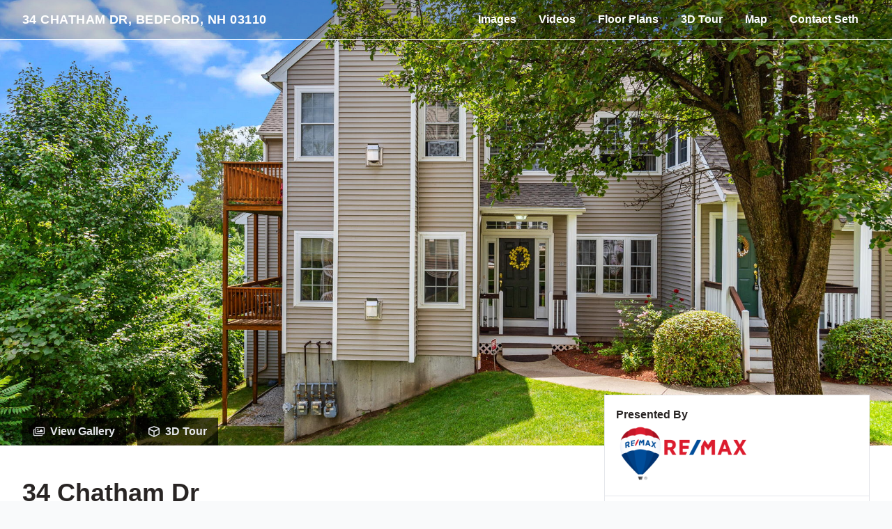

--- FILE ---
content_type: text/html; charset=UTF-8
request_url: https://new.newenglandhometourz.com/sites/34-chatham-dr-bedford-nh-03110-2557023
body_size: 356162
content:
<!DOCTYPE html>
<html lang="en">

<head>
    <meta charset="utf-8">
    <meta http-equiv="X-UA-Compatible" content="IE=edge">
    <meta name="viewport" content="width=device-width, initial-scale=1">

    <!-- CSRF Token -->
    <meta name="csrf-token" content="8JoLqhOVtuWwzAZKkC7mbcLvUpufjDcTsNYmcMc2">

    <title>34 Chatham Dr, Bedford, NH 03110 | New England Home Tourz</title>

<link rel="canonical" href="https://new.newenglandhometourz.com/sites/34-chatham-dr-bedford-nh-03110-2557023" />

<meta name="title" content="34 Chatham Dr, Bedford, NH 03110 | New England Home Tourz">
<meta name="description"
      content="View this amazing property, images, and listing information.">

<meta property="og:type" content="article">
<meta property="fb:app_id" content="122531765081738" />
<meta property="og:url" content="https://new.newenglandhometourz.com/sites/34-chatham-dr-bedford-nh-03110-2557023/branded">
<meta property="og:title" content="34 Chatham Dr, Bedford, NH 03110 | New England Home Tourz">
<meta property="og:description"
      content="View this amazing property, images, and listing information.">
<meta property="og:image" content="https://cdn.aryeo.com/listings/34-chatham-dr-bedford-nh-03110-2557023/resized/large/large-788ec6ac-bc13-4472-9d46-b5befe175080.jpeg">
    <meta property="og:image:width" content="">
    <meta property="og:image:height" content="">

<meta property="twitter:card" content="summary_large_image">
<meta property="twitter:url" content="https://new.newenglandhometourz.com/sites/34-chatham-dr-bedford-nh-03110-2557023/branded">
<meta property="twitter:title" content="34 Chatham Dr, Bedford, NH 03110 | New England Home Tourz">
<meta property="twitter:description" content="">
<meta property="twitter:image" content="https://cdn.aryeo.com/listings/34-chatham-dr-bedford-nh-03110-2557023/resized/large/large-788ec6ac-bc13-4472-9d46-b5befe175080.jpeg">

<link rel="icon" type="image/x-icon" href="https://www.aryeo.com/cdn-cgi/image/width=32,height=32,metadata=keep,format=png/https://aryeo.sfo2.cdn.digitaloceanspaces.com/group_media/1f5b16ae-be7f-48e3-909f-75ed3d980d3a/5519202a-42ae-4c89-a520-c68fffc93d6c.png">

    <link rel="dns-prefetch" href="https://aryeo.sfo2.cdn.digitaloceanspaces.com">
    <link rel="dns-prefetch" href="https://cdn.rawgit.com">
    <link rel="dns-prefetch" href="https://cdn.usefathom.com">
    <link rel="dns-prefetch" href="https://maps.googleapis.com">
    <link rel="dns-prefetch" href="https://www.google.com">
<link rel="dns-prefetch" href="https://fonts.gstatic.com">
<link rel="dns-prefetch" href="https://www.gstatic.com">
<link rel="dns-prefetch" href="https://fonts.googleapis.com">
<link rel="dns-prefetch" href="https://www.google-analytics.com">




    <link rel="apple-touch-icon" sizes="180x180" href="https://aryeo-r2-assets.aryeo.com/apple-touch-icon.png">
    <link rel="manifest" href="https://aryeo-r2-assets.aryeo.com/manifest.json">
    <link rel="mask-icon" href="https://aryeo-r2-assets.aryeo.com/safari-pinned-tab.svg" color="#5bbad5">
    <meta name="theme-color" content="#ffffff">

    <link rel="preload" as="style" href="https://aryeo-r2-assets.aryeo.com/assets/790c455c3e985b23b9d59c62bcb6c0a9/build/assets/v2-vm-sj0SN.css" /><link rel="modulepreload" as="script" href="https://aryeo-r2-assets.aryeo.com/assets/790c455c3e985b23b9d59c62bcb6c0a9/build/assets/connection-DQ1dbQea.js" /><link rel="modulepreload" as="script" href="https://aryeo-r2-assets.aryeo.com/assets/790c455c3e985b23b9d59c62bcb6c0a9/build/assets/_sentry-release-injection-file-DhL3bzMS.js" /><link rel="stylesheet" href="https://aryeo-r2-assets.aryeo.com/assets/790c455c3e985b23b9d59c62bcb6c0a9/build/assets/v2-vm-sj0SN.css" data-navigate-track="reload" /><script type="module" src="https://aryeo-r2-assets.aryeo.com/assets/790c455c3e985b23b9d59c62bcb6c0a9/build/assets/connection-DQ1dbQea.js" data-navigate-track="reload"></script>    <script src="https://aryeo-r2-assets.aryeo.com/assets/790c455c3e985b23b9d59c62bcb6c0a9/legacy/js/display.js?id=3c62b015105887513f12" defer></script>

    <style>
    html {
        /* Colors - Base */
        --rw-color-black: 0 0 0;
        --rw-color-white: 255 255 255;

        /* Colors - Brand */
        --color-primary-lightest: 249 249 254;
        --color-primary-lighter: 207 204 248;
        --color-primary-light: 143 137 238;
        --color-primary-default: 79 70 229;
        --color-primary-dark: 37 27 195;
        --color-primary-darker: 33 24 173;
        --color-primary-darkest: 24 18 128;

        /* Colors - Button Text */
        --rw-color-primary-button-text-primary: 255 255 255;
    }

    
    html,
    .font-heading,
    .font-body {
        font-family: 'Inter', sans-serif;
    }

    
    .text-heading {
        color: #292524
    }

    .text-paragraph {
        color: #57534E;
    }

    .property-description > p {
      margin-bottom: 1.5rem;
    }

    .text-navigation {
        color: #fff;
    }

    .bg-navigation {
        background-color: #292524;
    }

    .bg-primary {
        background-color: #292524;
    }

    .border-primary {
        border-color: #292524;
    }

    .text-primary {
        color: #292524;
    }

    .tabs>div::-webkit-scrollbar {
        width: 4px;
        height: 4px;
    }

    .tabs>div::-webkit-scrollbar-track {
        background: #f1f1f1;
    }

    .tabs>div::-webkit-scrollbar-thumb {
        background: #ccc;
    }

    .tabs>div::-webkit-scrollbar-thumb:hover {
        background: #bbb;
    }

    .tabs-overlay {
        content: '';
        display: block;
        position: absolute;
        top: 0;
        left: 0;
        width: 100%;
        height: 100%;
        pointer-events: none;
        background: linear-gradient(90deg,
                rgba(255, 255, 255, 1) 0%,
                rgba(255, 255, 255, 0) 15%,
                rgba(255, 255, 255, 0) 85%,
                rgba(255, 255, 255, 1) 100%);
    }

    @media (min-width: 640px) {
        .tabs-overlay {
            display: none;
        }
    }

    /* Disable iOS context menus */
    .no-select,
    .no-select * {
        -webkit-touch-callout: none;
        -webkit-user-select: none;
        -khtml-user-select: none;
        -moz-user-select: none;
        -ms-user-select: none;
        user-select: none;
    }
    .animated {
        animation-duration: 700ms;
        animation-fill-mode: both;
    }

    /* Animations */
    @media print, (prefers-reduced-motion: reduce) {
        .animated {
            animation-duration: 1ms !important;
            transition-duration: 1ms !important;
            animation-iteration-count: 1 !important;
        }

        .animated[class*='Out'] {
            opacity: 0;
        }
    }


    @keyframes fadeIn {
        from {
            opacity: 0;
        }

        to {
            opacity: 1;
        }
    }

    .fadeIn {
        animation-name: fadeIn;
    }

    @keyframes fadeOut {
        from {
            opacity: 1;
        }

        to {
            opacity: 0;
        }
    }

    .fadeOut {
        animation-name: fadeOut;
    }

    /* Flex Gallery */
    .flex-gallery {
        margin: 0 auto;
        display: flex;
        align-items: flex-start;
        flex-wrap: wrap;
    }
    .flex-gallery > * {
        grow:1;
        margin: .2rem;
    }

    .flex-gallery__image-container {
      overflow: hidden
    }

    .flex-gallery__image-container > img {
        display: block;
        min-width: 100%;
        height: 16rem;
        max-width: 24rem;
        width: 100%;
        object-fit: cover;
        transition-duration: 300ms;
    }

    .flex-gallery__image-container.flex-gallery__image-container--show-interaction > img:hover {
       transform: scale(1.1);
    }

    .flex-gallery__image-caption {
      padding: 1rem 0;
      width: 100%;
      max-width: 24rem;
    }

    /* Vegas Slideshow */
    .vegas-timer {
        height: 4px;
    }

    .vegas-timer-progress {
        background-color: #292524 !important;
    }
</style>
    <script type="application/ld+json">{"@context":"http:\/\/schema.org","@graph":[{"@type":"House","name":"34 Chatham Dr, Bedford, NH 03110","description":null,"accommodationCategory":null,"floorSize":{"@type":"QuantitativeValue","value":null,"unitCode":"FTK"},"numberOfBathroomsTotal":null,"numberOfBedrooms":null,"yearBuilt":null,"address":{"@type":"PostalAddress","addressCountry":null,"addressLocality":"Bedford","addressRegion":"NH","postalCode":"03110","streetAddress":"34 Chatham Dr"},"photo":[{"@type":"ImageObject","author":"New England Home Tourz","contentLocation":"34 Chatham Dr, Bedford, NH 03110","contentUrl":"https:\/\/cdn.aryeo.com\/listings\/34-chatham-dr-bedford-nh-03110-2557023\/resized\/large\/large-788ec6ac-bc13-4472-9d46-b5befe175080.jpeg","datePublished":"2022-08-12T15:47:50.000000Z","description":null,"name":"34 Chatham Dr photo 1"},{"@type":"ImageObject","author":"New England Home Tourz","contentLocation":"34 Chatham Dr, Bedford, NH 03110","contentUrl":"https:\/\/cdn.aryeo.com\/listings\/34-chatham-dr-bedford-nh-03110-2557023\/resized\/large\/large-88a8a2eb-40e4-43b8-91d2-673e2e4b8b16.jpeg","datePublished":"2022-08-12T15:47:50.000000Z","description":null,"name":"34 Chatham Dr photo 2"},{"@type":"ImageObject","author":"New England Home Tourz","contentLocation":"34 Chatham Dr, Bedford, NH 03110","contentUrl":"https:\/\/cdn.aryeo.com\/listings\/34-chatham-dr-bedford-nh-03110-2557023\/resized\/large\/large-2270b7ce-436e-4594-9225-05ed36433c73.jpeg","datePublished":"2022-08-12T15:47:51.000000Z","description":null,"name":"34 Chatham Dr photo 3"},{"@type":"ImageObject","author":"New England Home Tourz","contentLocation":"34 Chatham Dr, Bedford, NH 03110","contentUrl":"https:\/\/cdn.aryeo.com\/listings\/34-chatham-dr-bedford-nh-03110-2557023\/resized\/large\/large-9b0409d9-9845-4370-b2e7-848e4d70e602.jpeg","datePublished":"2022-08-12T15:47:51.000000Z","description":null,"name":"34 Chatham Dr photo 4"},{"@type":"ImageObject","author":"New England Home Tourz","contentLocation":"34 Chatham Dr, Bedford, NH 03110","contentUrl":"https:\/\/cdn.aryeo.com\/listings\/34-chatham-dr-bedford-nh-03110-2557023\/resized\/large\/large-8ffe315d-7abb-4ec5-9836-db3d9c21ec99.jpeg","datePublished":"2022-08-12T15:47:51.000000Z","description":null,"name":"34 Chatham Dr photo 5"},{"@type":"ImageObject","author":"New England Home Tourz","contentLocation":"34 Chatham Dr, Bedford, NH 03110","contentUrl":"https:\/\/cdn.aryeo.com\/listings\/34-chatham-dr-bedford-nh-03110-2557023\/resized\/large\/large-6e190988-b302-4eb4-baa4-9eaf2f17276c.jpeg","datePublished":"2022-08-12T15:47:51.000000Z","description":null,"name":"34 Chatham Dr photo 6"},{"@type":"ImageObject","author":"New England Home Tourz","contentLocation":"34 Chatham Dr, Bedford, NH 03110","contentUrl":"https:\/\/cdn.aryeo.com\/listings\/34-chatham-dr-bedford-nh-03110-2557023\/resized\/large\/large-065b6a44-0d08-4c85-af37-178a393efa6e.jpeg","datePublished":"2022-08-12T15:47:51.000000Z","description":null,"name":"34 Chatham Dr photo 7"},{"@type":"ImageObject","author":"New England Home Tourz","contentLocation":"34 Chatham Dr, Bedford, NH 03110","contentUrl":"https:\/\/cdn.aryeo.com\/listings\/34-chatham-dr-bedford-nh-03110-2557023\/resized\/large\/large-2a766bf8-5e43-40dc-8128-9c35cdb6bca9.jpeg","datePublished":"2022-08-12T15:47:51.000000Z","description":null,"name":"34 Chatham Dr photo 8"},{"@type":"ImageObject","author":"New England Home Tourz","contentLocation":"34 Chatham Dr, Bedford, NH 03110","contentUrl":"https:\/\/cdn.aryeo.com\/listings\/34-chatham-dr-bedford-nh-03110-2557023\/resized\/large\/large-0cae3a63-7ad9-4213-bd8b-bf38229c97da.jpeg","datePublished":"2022-08-12T15:47:51.000000Z","description":null,"name":"34 Chatham Dr photo 9"},{"@type":"ImageObject","author":"New England Home Tourz","contentLocation":"34 Chatham Dr, Bedford, NH 03110","contentUrl":"https:\/\/cdn.aryeo.com\/listings\/34-chatham-dr-bedford-nh-03110-2557023\/resized\/large\/large-1e11ad8c-9a7d-457d-8899-b25f8ad749c4.jpeg","datePublished":"2022-08-12T15:47:51.000000Z","description":null,"name":"34 Chatham Dr photo 10"},{"@type":"ImageObject","author":"New England Home Tourz","contentLocation":"34 Chatham Dr, Bedford, NH 03110","contentUrl":"https:\/\/cdn.aryeo.com\/listings\/34-chatham-dr-bedford-nh-03110-2557023\/resized\/large\/large-5b0e1ba4-8926-47ca-9ba7-1d63d548c414.jpeg","datePublished":"2022-08-12T15:47:51.000000Z","description":null,"name":"34 Chatham Dr photo 11"},{"@type":"ImageObject","author":"New England Home Tourz","contentLocation":"34 Chatham Dr, Bedford, NH 03110","contentUrl":"https:\/\/cdn.aryeo.com\/listings\/34-chatham-dr-bedford-nh-03110-2557023\/resized\/large\/large-eb6866cd-1207-4ab7-9095-a728c39db35b.jpeg","datePublished":"2022-08-12T15:47:51.000000Z","description":null,"name":"34 Chatham Dr photo 12"},{"@type":"ImageObject","author":"New England Home Tourz","contentLocation":"34 Chatham Dr, Bedford, NH 03110","contentUrl":"https:\/\/cdn.aryeo.com\/listings\/34-chatham-dr-bedford-nh-03110-2557023\/resized\/large\/large-32f3fa15-2938-4b41-89d4-e0cf257e349a.jpeg","datePublished":"2022-08-12T15:47:51.000000Z","description":null,"name":"34 Chatham Dr photo 13"},{"@type":"ImageObject","author":"New England Home Tourz","contentLocation":"34 Chatham Dr, Bedford, NH 03110","contentUrl":"https:\/\/cdn.aryeo.com\/listings\/34-chatham-dr-bedford-nh-03110-2557023\/resized\/large\/large-44445518-97eb-4dae-9914-c5fe68bf5578.jpeg","datePublished":"2022-08-12T15:47:51.000000Z","description":null,"name":"34 Chatham Dr photo 14"},{"@type":"ImageObject","author":"New England Home Tourz","contentLocation":"34 Chatham Dr, Bedford, NH 03110","contentUrl":"https:\/\/cdn.aryeo.com\/listings\/34-chatham-dr-bedford-nh-03110-2557023\/resized\/large\/large-dc29c449-ed09-4bd7-bcb1-480e008609b8.jpeg","datePublished":"2022-08-12T15:47:51.000000Z","description":null,"name":"34 Chatham Dr photo 15"},{"@type":"ImageObject","author":"New England Home Tourz","contentLocation":"34 Chatham Dr, Bedford, NH 03110","contentUrl":"https:\/\/cdn.aryeo.com\/listings\/34-chatham-dr-bedford-nh-03110-2557023\/resized\/large\/large-a3f895cc-0809-45de-b296-de5d8b5fbee2.jpeg","datePublished":"2022-08-12T15:47:51.000000Z","description":null,"name":"34 Chatham Dr photo 16"},{"@type":"ImageObject","author":"New England Home Tourz","contentLocation":"34 Chatham Dr, Bedford, NH 03110","contentUrl":"https:\/\/cdn.aryeo.com\/listings\/34-chatham-dr-bedford-nh-03110-2557023\/resized\/large\/large-d871ca67-a7d9-4163-b8e7-6f6e455ab60e.jpeg","datePublished":"2022-08-12T15:47:51.000000Z","description":null,"name":"34 Chatham Dr photo 17"},{"@type":"ImageObject","author":"New England Home Tourz","contentLocation":"34 Chatham Dr, Bedford, NH 03110","contentUrl":"https:\/\/cdn.aryeo.com\/listings\/34-chatham-dr-bedford-nh-03110-2557023\/resized\/large\/large-780d7665-f814-4737-9d57-b3b3ddef6d6c.jpeg","datePublished":"2022-08-12T15:47:51.000000Z","description":null,"name":"34 Chatham Dr photo 18"},{"@type":"ImageObject","author":"New England Home Tourz","contentLocation":"34 Chatham Dr, Bedford, NH 03110","contentUrl":"https:\/\/cdn.aryeo.com\/listings\/34-chatham-dr-bedford-nh-03110-2557023\/resized\/large\/large-f6cb3fca-d32f-4aba-92a8-4c9f40a236af.jpeg","datePublished":"2022-08-12T15:47:51.000000Z","description":null,"name":"34 Chatham Dr photo 19"},{"@type":"ImageObject","author":"New England Home Tourz","contentLocation":"34 Chatham Dr, Bedford, NH 03110","contentUrl":"https:\/\/cdn.aryeo.com\/listings\/34-chatham-dr-bedford-nh-03110-2557023\/resized\/large\/large-430c943f-2deb-4758-a52a-fa4857cd26f5.jpeg","datePublished":"2022-08-12T15:47:51.000000Z","description":null,"name":"34 Chatham Dr photo 20"},{"@type":"ImageObject","author":"New England Home Tourz","contentLocation":"34 Chatham Dr, Bedford, NH 03110","contentUrl":"https:\/\/cdn.aryeo.com\/listings\/34-chatham-dr-bedford-nh-03110-2557023\/resized\/large\/large-9f1078c2-8a76-4f84-a5d5-24ed895ab542.jpeg","datePublished":"2022-08-12T15:47:51.000000Z","description":null,"name":"34 Chatham Dr photo 21"},{"@type":"ImageObject","author":"New England Home Tourz","contentLocation":"34 Chatham Dr, Bedford, NH 03110","contentUrl":"https:\/\/cdn.aryeo.com\/listings\/34-chatham-dr-bedford-nh-03110-2557023\/resized\/large\/large-07392e79-6c5d-45e2-9c96-857e6b03f454.jpeg","datePublished":"2022-08-12T15:47:51.000000Z","description":null,"name":"34 Chatham Dr photo 22"},{"@type":"ImageObject","author":"New England Home Tourz","contentLocation":"34 Chatham Dr, Bedford, NH 03110","contentUrl":"https:\/\/cdn.aryeo.com\/listings\/34-chatham-dr-bedford-nh-03110-2557023\/resized\/large\/large-ba486539-cf36-4914-a190-fc74b4596f65.jpeg","datePublished":"2022-08-12T15:47:51.000000Z","description":null,"name":"34 Chatham Dr photo 23"},{"@type":"ImageObject","author":"New England Home Tourz","contentLocation":"34 Chatham Dr, Bedford, NH 03110","contentUrl":"https:\/\/cdn.aryeo.com\/listings\/34-chatham-dr-bedford-nh-03110-2557023\/resized\/large\/large-cc284d7d-b406-498e-927c-0d67ce3b4a8c.jpeg","datePublished":"2022-08-12T15:47:51.000000Z","description":null,"name":"34 Chatham Dr photo 24"},{"@type":"ImageObject","author":"New England Home Tourz","contentLocation":"34 Chatham Dr, Bedford, NH 03110","contentUrl":"https:\/\/cdn.aryeo.com\/listings\/34-chatham-dr-bedford-nh-03110-2557023\/resized\/large\/large-c31de923-f8ef-4bb4-a7a2-291a48ca7152.jpeg","datePublished":"2022-08-12T15:47:51.000000Z","description":null,"name":"34 Chatham Dr photo 25"},{"@type":"ImageObject","author":"New England Home Tourz","contentLocation":"34 Chatham Dr, Bedford, NH 03110","contentUrl":"https:\/\/cdn.aryeo.com\/listings\/34-chatham-dr-bedford-nh-03110-2557023\/resized\/large\/large-a774b112-69f2-44b3-a890-9d8e6a84d484.jpeg","datePublished":"2022-08-12T15:47:51.000000Z","description":null,"name":"34 Chatham Dr photo 26"},{"@type":"ImageObject","author":"New England Home Tourz","contentLocation":"34 Chatham Dr, Bedford, NH 03110","contentUrl":"https:\/\/cdn.aryeo.com\/listings\/34-chatham-dr-bedford-nh-03110-2557023\/resized\/large\/large-b8c137e9-fa35-4d48-a515-8e7ea24b898a.jpeg","datePublished":"2022-08-12T15:47:51.000000Z","description":null,"name":"34 Chatham Dr photo 27"},{"@type":"ImageObject","author":"New England Home Tourz","contentLocation":"34 Chatham Dr, Bedford, NH 03110","contentUrl":"https:\/\/cdn.aryeo.com\/listings\/34-chatham-dr-bedford-nh-03110-2557023\/resized\/large\/large-ab46d1d2-db4c-4c51-9369-1dfb43d00b21.jpeg","datePublished":"2022-08-12T15:47:51.000000Z","description":null,"name":"34 Chatham Dr photo 28"},{"@type":"ImageObject","author":"New England Home Tourz","contentLocation":"34 Chatham Dr, Bedford, NH 03110","contentUrl":"https:\/\/cdn.aryeo.com\/listings\/34-chatham-dr-bedford-nh-03110-2557023\/resized\/large\/large-4e0741c2-df4f-4db4-adda-acbdab3653ea.jpeg","datePublished":"2022-08-12T15:47:51.000000Z","description":null,"name":"34 Chatham Dr photo 29"},{"@type":"ImageObject","author":"New England Home Tourz","contentLocation":"34 Chatham Dr, Bedford, NH 03110","contentUrl":"https:\/\/cdn.aryeo.com\/listings\/34-chatham-dr-bedford-nh-03110-2557023\/resized\/large\/large-4c1ee58a-a2a0-4894-89f4-13eb5b611e45.jpeg","datePublished":"2022-08-12T15:47:51.000000Z","description":null,"name":"34 Chatham Dr photo 30"},{"@type":"ImageObject","author":"New England Home Tourz","contentLocation":"34 Chatham Dr, Bedford, NH 03110","contentUrl":"https:\/\/cdn.aryeo.com\/listings\/34-chatham-dr-bedford-nh-03110-2557023\/resized\/large\/large-f5aaf42c-534f-40c6-a9ca-e5304d675175.jpeg","datePublished":"2022-08-12T15:47:51.000000Z","description":null,"name":"34 Chatham Dr photo 31"},{"@type":"ImageObject","author":"New England Home Tourz","contentLocation":"34 Chatham Dr, Bedford, NH 03110","contentUrl":"https:\/\/cdn.aryeo.com\/listings\/34-chatham-dr-bedford-nh-03110-2557023\/resized\/large\/large-5310cfae-c695-4540-b8d2-d6eee0246759.jpeg","datePublished":"2022-08-12T15:47:51.000000Z","description":null,"name":"34 Chatham Dr photo 32"},{"@type":"ImageObject","author":"New England Home Tourz","contentLocation":"34 Chatham Dr, Bedford, NH 03110","contentUrl":"https:\/\/cdn.aryeo.com\/listings\/34-chatham-dr-bedford-nh-03110-2557023\/resized\/large\/large-37de2441-78d3-4587-8fe2-fc8372d9ec08.jpeg","datePublished":"2022-08-12T15:47:50.000000Z","description":null,"name":"34 Chatham Dr photo 33"},{"@type":"ImageObject","author":"New England Home Tourz","contentLocation":"34 Chatham Dr, Bedford, NH 03110","contentUrl":"https:\/\/cdn.aryeo.com\/listings\/34-chatham-dr-bedford-nh-03110-2557023\/resized\/large\/large-4027d115-734f-4f48-80a6-f57dbf225ecd.jpeg","datePublished":"2022-08-12T15:47:50.000000Z","description":null,"name":"34 Chatham Dr photo 34"},{"@type":"ImageObject","author":"New England Home Tourz","contentLocation":"34 Chatham Dr, Bedford, NH 03110","contentUrl":"https:\/\/cdn.aryeo.com\/listings\/34-chatham-dr-bedford-nh-03110-2557023\/resized\/large\/large-10785827-ec2e-4d50-9eca-37d04c8b210a.jpeg","datePublished":"2022-08-12T15:47:50.000000Z","description":null,"name":"34 Chatham Dr photo 35"},{"@type":"ImageObject","author":"New England Home Tourz","contentLocation":"34 Chatham Dr, Bedford, NH 03110","contentUrl":"https:\/\/cdn.aryeo.com\/listings\/34-chatham-dr-bedford-nh-03110-2557023\/resized\/large\/large-6af58871-7ae8-405e-84b4-c4a208405c24.jpeg","datePublished":"2022-08-12T15:47:50.000000Z","description":null,"name":"34 Chatham Dr photo 36"},{"@type":"ImageObject","author":"New England Home Tourz","contentLocation":"34 Chatham Dr, Bedford, NH 03110","contentUrl":"https:\/\/cdn.aryeo.com\/listings\/34-chatham-dr-bedford-nh-03110-2557023\/resized\/large\/large-f92a5981-b000-4571-a62e-c4a3806526d6.jpeg","datePublished":"2022-08-12T15:47:50.000000Z","description":null,"name":"34 Chatham Dr photo 37"},{"@type":"ImageObject","author":"New England Home Tourz","contentLocation":"34 Chatham Dr, Bedford, NH 03110","contentUrl":"https:\/\/cdn.aryeo.com\/listings\/34-chatham-dr-bedford-nh-03110-2557023\/resized\/large\/large-c1f4efc7-6427-4311-a04d-a74aa1a9f748.jpeg","datePublished":"2022-08-12T15:47:50.000000Z","description":null,"name":"34 Chatham Dr photo 38"},{"@type":"ImageObject","author":"New England Home Tourz","contentLocation":"34 Chatham Dr, Bedford, NH 03110","contentUrl":"https:\/\/cdn.aryeo.com\/listings\/34-chatham-dr-bedford-nh-03110-2557023\/resized\/large\/large-410fb2c9-6cb7-464f-90ee-8062e4c33875.jpeg","datePublished":"2022-08-12T15:47:50.000000Z","description":null,"name":"34 Chatham Dr photo 39"},{"@type":"ImageObject","author":"New England Home Tourz","contentLocation":"34 Chatham Dr, Bedford, NH 03110","contentUrl":"https:\/\/cdn.aryeo.com\/listings\/34-chatham-dr-bedford-nh-03110-2557023\/resized\/large\/large-867caafd-7335-4e60-9a8c-90a598903b12.jpeg","datePublished":"2022-08-12T15:47:50.000000Z","description":null,"name":"34 Chatham Dr photo 40"},{"@type":"ImageObject","author":"New England Home Tourz","contentLocation":"34 Chatham Dr, Bedford, NH 03110","contentUrl":"https:\/\/cdn.aryeo.com\/listings\/34-chatham-dr-bedford-nh-03110-2557023\/resized\/large\/large-ca0bae78-721f-48a2-bea7-f32c42d527bc.jpeg","datePublished":"2022-08-12T14:14:09.000000Z","description":null,"name":"34 Chatham Dr photo 41"},{"@type":"ImageObject","author":"New England Home Tourz","contentLocation":"34 Chatham Dr, Bedford, NH 03110","contentUrl":"https:\/\/cdn.aryeo.com\/listings\/34-chatham-dr-bedford-nh-03110-2557023\/resized\/large\/large-69f6f031-6b62-40fc-84e8-59c869dc3ff9.jpeg","datePublished":"2022-08-12T14:14:09.000000Z","description":null,"name":"34 Chatham Dr photo 42"},{"@type":"ImageObject","author":"New England Home Tourz","contentLocation":"34 Chatham Dr, Bedford, NH 03110","contentUrl":"https:\/\/cdn.aryeo.com\/listings\/34-chatham-dr-bedford-nh-03110-2557023\/resized\/large\/large-16412043-e1ef-4986-8b8b-548d6c698e9b.jpeg","datePublished":"2022-08-12T14:14:09.000000Z","description":null,"name":"34 Chatham Dr photo 43"},{"@type":"ImageObject","author":"New England Home Tourz","contentLocation":"34 Chatham Dr, Bedford, NH 03110","contentUrl":"https:\/\/cdn.aryeo.com\/listings\/34-chatham-dr-bedford-nh-03110-2557023\/resized\/large\/large-d38a7e6d-1d01-42d0-8dbb-ad15011271e9.jpeg","datePublished":"2022-08-12T15:47:51.000000Z","description":null,"name":"34 Chatham Dr photo 44"},{"@type":"ImageObject","author":"New England Home Tourz","contentLocation":"34 Chatham Dr, Bedford, NH 03110","contentUrl":"https:\/\/cdn.aryeo.com\/listings\/34-chatham-dr-bedford-nh-03110-2557023\/resized\/large\/large-1c001ac5-d75a-43da-b5d8-06dca60f7736.jpeg","datePublished":"2022-08-12T15:47:50.000000Z","description":null,"name":"34 Chatham Dr photo 45"},{"@type":"ImageObject","author":"New England Home Tourz","contentLocation":"34 Chatham Dr, Bedford, NH 03110","contentUrl":"https:\/\/cdn.aryeo.com\/listings\/34-chatham-dr-bedford-nh-03110-2557023\/resized\/large\/large-37d7f1c4-380a-4c72-b9b1-72c6db1e002d.jpeg","datePublished":"2022-08-12T15:47:50.000000Z","description":null,"name":"34 Chatham Dr photo 46"},{"@type":"ImageObject","author":"New England Home Tourz","contentLocation":"34 Chatham Dr, Bedford, NH 03110","contentUrl":"https:\/\/cdn.aryeo.com\/listings\/34-chatham-dr-bedford-nh-03110-2557023\/resized\/large\/large-aff467d7-bcf3-488e-8818-c3dcf84ef4a2.jpeg","datePublished":"2022-08-12T15:47:50.000000Z","description":null,"name":"34 Chatham Dr photo 47"},{"@type":"ImageObject","author":"New England Home Tourz","contentLocation":"34 Chatham Dr, Bedford, NH 03110","contentUrl":"https:\/\/cdn.aryeo.com\/listings\/34-chatham-dr-bedford-nh-03110-2557023\/resized\/large\/large-7010e684-a693-4790-a1cd-fa31232ec942.jpeg","datePublished":"2022-08-12T15:47:50.000000Z","description":null,"name":"34 Chatham Dr photo 48"}],"accommodationFloorPlan":{"@type":"Floorplan","floorSize":{"@type":"QuantitativeValue","value":null,"unitCode":"FTK"},"layoutImage":[{"@type":"ImageObject","author":"New England Home Tourz","contentLocation":"34 Chatham Dr, Bedford, NH 03110","contentUrl":"https:\/\/aryeo.sfo2.digitaloceanspaces.com\/listings\/92f9a789-6905-43d9-ad5a-97cc26f8e52e\/floorplans\/large\/83b64dfa-c2ac-48f5-b172-965544532d7e.jpeg","datePublished":"2022-08-12T14:13:07.000000Z","name":"Floorplan #1"},{"@type":"ImageObject","author":"New England Home Tourz","contentLocation":"34 Chatham Dr, Bedford, NH 03110","contentUrl":"https:\/\/aryeo.sfo2.digitaloceanspaces.com\/listings\/92f9a789-6905-43d9-ad5a-97cc26f8e52e\/floorplans\/large\/00bf4d91-f766-4c84-b45f-bc368df9e855.jpeg","datePublished":"2022-08-12T14:13:07.000000Z","name":"Floorplan #0"},{"@type":"ImageObject","author":"New England Home Tourz","contentLocation":"34 Chatham Dr, Bedford, NH 03110","contentUrl":"https:\/\/aryeo.sfo2.digitaloceanspaces.com\/listings\/92f9a789-6905-43d9-ad5a-97cc26f8e52e\/floorplans\/large\/24046653-061b-4649-abe4-aaaa5231d93c.jpeg","datePublished":"2022-08-12T14:13:07.000000Z","name":"Floorplan #2"}],"numberOfBathroomsTotal":null,"numberOfBedrooms":null}},{"@type":"VideoObject","name":"34 Chatham Drive Bedford NH 03110 V2","thumbnailUrl":["https:\/\/image.mux.com\/qbcoljXQTdABW6duQLo02UeUFP9Ggqrwe\/thumbnail.png?width=800\u0026height=450\u0026smart_crop=true\u0026time=1"],"uploadDate":"2022-08-20T04:35:30.000000Z","duration":"PT167S","contentUrl":"https:\/\/videos.aryeo.com\/listings\/92f9a789-6905-43d9-ad5a-97cc26f8e52e\/22a8da6c-4020-4bcf-901b-ec1cd2edc818.mp4","embedUrl":"https:\/\/new.newenglandhometourz.com\/videos\/733fb28b-8cd8-4ed6-a8cb-d5d9f268caa9"},{"@type":"Place","geo":{"@type":"GeoCoordinates","latitude":42.924481,"longitude":-71.4567543},"name":"34 Chatham Dr, Bedford, NH 03110"},{"@type":"RealEstateAgent","image":"https:\/\/aryeo.sfo2.cdn.digitaloceanspaces.com\/user_media\/033c7102-74ba-456b-a0ab-19f3de55e950\/6bfca601-229c-45af-b535-e83c131c3a2a.jpg","name":"Seth Beauchemin","url":null,"email":"seth@nhsynergy.com","legalName":null,"logo":"https:\/\/aryeo.sfo2.cdn.digitaloceanspaces.com\/group_media\/42a4f58a-74cc-4cb3-84e8-d65663731589\/9cc81754-714c-4500-aa2c-fd2c0ee0c32b.png","contactPoint":[{"@type":"ContactPoint","telephone":"+1603.493.4369","contactType":"Real Estate Agent"}]}]}</script>

    
            <style>
  
  
  
  
  
  
  
  
  
  
  
  
  

  
  
   :root {
    --font-custom: 'Inter';
  }

  </style>
    
    <style>
        .heading::after {
            content: '';
            display: block;
            margin-top: 1rem;
            width: 100%;
            height: 1px;
            opacity: 0.1;
            background-color: currentColor;
        }

    </style>
<!-- Livewire Styles --><style >[wire\:loading][wire\:loading], [wire\:loading\.delay][wire\:loading\.delay], [wire\:loading\.inline-block][wire\:loading\.inline-block], [wire\:loading\.inline][wire\:loading\.inline], [wire\:loading\.block][wire\:loading\.block], [wire\:loading\.flex][wire\:loading\.flex], [wire\:loading\.table][wire\:loading\.table], [wire\:loading\.grid][wire\:loading\.grid], [wire\:loading\.inline-flex][wire\:loading\.inline-flex] {display: none;}[wire\:loading\.delay\.none][wire\:loading\.delay\.none], [wire\:loading\.delay\.shortest][wire\:loading\.delay\.shortest], [wire\:loading\.delay\.shorter][wire\:loading\.delay\.shorter], [wire\:loading\.delay\.short][wire\:loading\.delay\.short], [wire\:loading\.delay\.default][wire\:loading\.delay\.default], [wire\:loading\.delay\.long][wire\:loading\.delay\.long], [wire\:loading\.delay\.longer][wire\:loading\.delay\.longer], [wire\:loading\.delay\.longest][wire\:loading\.delay\.longest] {display: none;}[wire\:offline][wire\:offline] {display: none;}[wire\:dirty]:not(textarea):not(input):not(select) {display: none;}:root {--livewire-progress-bar-color: #2299dd;}[x-cloak] {display: none !important;}[wire\:cloak] {display: none !important;}</style>
</head>

<body class="h-full min-h-screen text-base antialiased font-normal bg-gray-50 text-paragraph font-body">
<div id="app">

    <div id="Header" x-data="
  {
    atTop: true,
    navIsShown: false,
    navIsOpen: false,
    triggerTransitions: false,
    heroHeight: 640, ...scrollLinks()
  }
" @scroll.window="
  atTop = (window.pageYOffset > 100) ? false : true;
  navIsShown = (window.pageYOffset > heroHeight) ? true : false;
  triggerTransitions = window.pageYOffset > (heroHeight / 2) ? true : false;
  if (navIsOpen && !atTop && !navIsShown) navIsOpen = false;
">
  <header id="Header" class="inset-x-0 top-0 z-20 flex justify-between items-center font-bold text-white bg-black border-white bg-opacity-20 md:px-8 md:py-2 text-navigation " :class="{
    'absolute border-b': atTop,
    'fixed': !atTop,
    '-translate-y-full': !atTop && !navIsShown,
    'transition-transform duration-300 ease-linear': triggerTransitions,
    'translate-y-0 bg-navigation': navIsShown,
    'bg-navigation': !navIsShown && navIsOpen
  }">
    <button aria-label="nav-toggle" class="p-3 md:hidden" @click="navIsOpen = ! navIsOpen">
      <span class="sr-only">Toggle Navigation</span>
      <svg class="w-8 h-8 fill-current" viewBox="0 0 24 24">
        <path d="M4 5h16a1 1 0 0 1 0 2H4a1 1 0 1 1 0-2zm0 6h16a1 1 0 0 1 0 2H4a1 1 0 0 1 0-2zm0 6h16a1 1 0 0 1 0 2H4a1 1 0 0 1 0-2z" />
      </svg>
    </button>
        <a class="hidden md:block text-lg font-semibold tracking-wide uppercase hover:opacity-75" href="#" title="Back to the Top">
      34 Chatham Dr, Bedford, NH 03110
    </a>
        <nav class="absolute inset-x-0 block md:relative top-full" :class="{
      'hidden md:block': !navIsOpen,
      'bg-navigation': navIsOpen || navIsShown,
      'border-b border-white md:border-none': !navIsShown
    }" x-cloak>
      <ul class="pb-4 md:flex md:pb-0">
                <li>
                                      </li>
                <li>
                    <a class="block px-4 py-2 md:px-2 lg:px-4" href="#ImageGallery" @click.prevent="scroll('/#ImageGallery')">
            Images
          </a>
                  </li>
                <li>
                    <a class="block px-4 py-2 md:px-2 lg:px-4" href="#Videos" @click.prevent="scroll('/#Videos')">
            Videos
          </a>
                  </li>
                <li>
                    <a class="block px-4 py-2 md:px-2 lg:px-4" href="#FloorPlans" @click.prevent="scroll('/#FloorPlans')">
            Floor Plans
          </a>
                  </li>
                <li>
                    <a class="block px-4 py-2 md:px-2 lg:px-4" href="#InteractiveContent" @click.prevent="scroll('/#InteractiveContent')">
            3D Tour
          </a>
                  </li>
                <li>
                    <a class="block px-4 py-2 md:px-2 lg:px-4" href="#Map" @click.prevent="scroll('/#Map')">
            Map
          </a>
                  </li>
                <li>
                    <a class="block px-4 py-2 md:px-2 lg:px-4" href="#ContactForm" @click.prevent="scroll('/#ContactForm')">
            Contact Seth
          </a>
                  </li>
        
              </ul>
    </nav>
  </header>
</div>

                        <div class="relative h-160" id="Hero" x-data="
  {
    ...imageGallery('.heroImageGallery'),
  }" x-init="setGalleryContent([{&quot;id&quot;:14728240,&quot;original_name&quot;:&quot;34 Chatham Drive Bedford-7.jpg&quot;,&quot;original_url&quot;:&quot;https:\/\/cdn.aryeo.com\/listings\/34-chatham-dr-bedford-nh-03110-2557023\/788ec6ac-bc13-4472-9d46-b5befe175080.jpeg&quot;,&quot;thumbnail_url&quot;:&quot;https:\/\/cdn.aryeo.com\/listings\/34-chatham-dr-bedford-nh-03110-2557023\/resized\/thumbnail\/thumbnail-788ec6ac-bc13-4472-9d46-b5befe175080.jpeg&quot;,&quot;large_url&quot;:&quot;https:\/\/cdn.aryeo.com\/listings\/34-chatham-dr-bedford-nh-03110-2557023\/resized\/large\/large-788ec6ac-bc13-4472-9d46-b5befe175080.jpeg&quot;,&quot;medium_url&quot;:null,&quot;small_url&quot;:null,&quot;listing_id&quot;:365289,&quot;index&quot;:1,&quot;caption&quot;:null,&quot;created_at&quot;:&quot;2022-08-12T15:47:50.000000Z&quot;,&quot;updated_at&quot;:&quot;2023-03-09T08:21:23.000000Z&quot;,&quot;uploadcare_uuid&quot;:&quot;8ff33135-6984-4d7a-85aa-6e8438313a92&quot;,&quot;mls_url&quot;:null,&quot;file_type&quot;:&quot;jpeg&quot;,&quot;deprecated_uuid&quot;:&quot;788ec6ac-bc13-4472-9d46-b5befe175080&quot;,&quot;deleted_at&quot;:null,&quot;is_live&quot;:true,&quot;upload_width&quot;:3072,&quot;upload_height&quot;:2048,&quot;upload_size&quot;:3327025,&quot;upload_format&quot;:&quot;JPEG&quot;,&quot;mime_type&quot;:&quot;image\/jpeg&quot;,&quot;dpi_width&quot;:300,&quot;dpi_height&quot;:300,&quot;original_size_bytes&quot;:3327025,&quot;web_size_bytes&quot;:null,&quot;thumbnail_size_bytes&quot;:null,&quot;total_object_bytes&quot;:3327025,&quot;copied_to_cdn&quot;:true,&quot;selected_image&quot;:false,&quot;walkthrough_photo_id&quot;:null,&quot;walkthrough_photo_url&quot;:null,&quot;walkthrough_photo_name&quot;:null,&quot;uuid&quot;:&quot;788ec6ac-bc13-4472-9d46-b5befe175080&quot;,&quot;team_member_id&quot;:null,&quot;team_member_type&quot;:null,&quot;comrade_mid&quot;:null,&quot;esoft_order_line_id&quot;:null,&quot;esoft_original_name&quot;:null,&quot;media_connection_id&quot;:null},{&quot;id&quot;:14728241,&quot;original_name&quot;:&quot;34 Chatham Drive Bedford-8.jpg&quot;,&quot;original_url&quot;:&quot;https:\/\/cdn.aryeo.com\/listings\/34-chatham-dr-bedford-nh-03110-2557023\/88a8a2eb-40e4-43b8-91d2-673e2e4b8b16.jpeg&quot;,&quot;thumbnail_url&quot;:&quot;https:\/\/cdn.aryeo.com\/listings\/34-chatham-dr-bedford-nh-03110-2557023\/resized\/thumbnail\/thumbnail-88a8a2eb-40e4-43b8-91d2-673e2e4b8b16.jpeg&quot;,&quot;large_url&quot;:&quot;https:\/\/cdn.aryeo.com\/listings\/34-chatham-dr-bedford-nh-03110-2557023\/resized\/large\/large-88a8a2eb-40e4-43b8-91d2-673e2e4b8b16.jpeg&quot;,&quot;medium_url&quot;:null,&quot;small_url&quot;:null,&quot;listing_id&quot;:365289,&quot;index&quot;:2,&quot;caption&quot;:null,&quot;created_at&quot;:&quot;2022-08-12T15:47:50.000000Z&quot;,&quot;updated_at&quot;:&quot;2023-03-09T08:21:23.000000Z&quot;,&quot;uploadcare_uuid&quot;:&quot;b51078b2-d525-47a0-ab4b-4d795e4a6c35&quot;,&quot;mls_url&quot;:null,&quot;file_type&quot;:&quot;jpeg&quot;,&quot;deprecated_uuid&quot;:&quot;88a8a2eb-40e4-43b8-91d2-673e2e4b8b16&quot;,&quot;deleted_at&quot;:null,&quot;is_live&quot;:true,&quot;upload_width&quot;:3072,&quot;upload_height&quot;:2048,&quot;upload_size&quot;:1736548,&quot;upload_format&quot;:&quot;JPEG&quot;,&quot;mime_type&quot;:&quot;image\/jpeg&quot;,&quot;dpi_width&quot;:300,&quot;dpi_height&quot;:300,&quot;original_size_bytes&quot;:1736548,&quot;web_size_bytes&quot;:null,&quot;thumbnail_size_bytes&quot;:null,&quot;total_object_bytes&quot;:1736548,&quot;copied_to_cdn&quot;:true,&quot;selected_image&quot;:false,&quot;walkthrough_photo_id&quot;:null,&quot;walkthrough_photo_url&quot;:null,&quot;walkthrough_photo_name&quot;:null,&quot;uuid&quot;:&quot;88a8a2eb-40e4-43b8-91d2-673e2e4b8b16&quot;,&quot;team_member_id&quot;:null,&quot;team_member_type&quot;:null,&quot;comrade_mid&quot;:null,&quot;esoft_order_line_id&quot;:null,&quot;esoft_original_name&quot;:null,&quot;media_connection_id&quot;:null},{&quot;id&quot;:14728255,&quot;original_name&quot;:&quot;34 Chatham Drive Bedford-22.jpg&quot;,&quot;original_url&quot;:&quot;https:\/\/cdn.aryeo.com\/listings\/34-chatham-dr-bedford-nh-03110-2557023\/2270b7ce-436e-4594-9225-05ed36433c73.jpeg&quot;,&quot;thumbnail_url&quot;:&quot;https:\/\/cdn.aryeo.com\/listings\/34-chatham-dr-bedford-nh-03110-2557023\/resized\/thumbnail\/thumbnail-2270b7ce-436e-4594-9225-05ed36433c73.jpeg&quot;,&quot;large_url&quot;:&quot;https:\/\/cdn.aryeo.com\/listings\/34-chatham-dr-bedford-nh-03110-2557023\/resized\/large\/large-2270b7ce-436e-4594-9225-05ed36433c73.jpeg&quot;,&quot;medium_url&quot;:null,&quot;small_url&quot;:null,&quot;listing_id&quot;:365289,&quot;index&quot;:3,&quot;caption&quot;:null,&quot;created_at&quot;:&quot;2022-08-12T15:47:51.000000Z&quot;,&quot;updated_at&quot;:&quot;2023-03-09T08:21:24.000000Z&quot;,&quot;uploadcare_uuid&quot;:&quot;409cd37f-37d2-403b-900e-083f5634a907&quot;,&quot;mls_url&quot;:null,&quot;file_type&quot;:&quot;jpeg&quot;,&quot;deprecated_uuid&quot;:&quot;2270b7ce-436e-4594-9225-05ed36433c73&quot;,&quot;deleted_at&quot;:null,&quot;is_live&quot;:true,&quot;upload_width&quot;:3072,&quot;upload_height&quot;:2048,&quot;upload_size&quot;:1757540,&quot;upload_format&quot;:&quot;JPEG&quot;,&quot;mime_type&quot;:&quot;image\/jpeg&quot;,&quot;dpi_width&quot;:300,&quot;dpi_height&quot;:300,&quot;original_size_bytes&quot;:1757540,&quot;web_size_bytes&quot;:null,&quot;thumbnail_size_bytes&quot;:null,&quot;total_object_bytes&quot;:1757540,&quot;copied_to_cdn&quot;:true,&quot;selected_image&quot;:false,&quot;walkthrough_photo_id&quot;:null,&quot;walkthrough_photo_url&quot;:null,&quot;walkthrough_photo_name&quot;:null,&quot;uuid&quot;:&quot;2270b7ce-436e-4594-9225-05ed36433c73&quot;,&quot;team_member_id&quot;:null,&quot;team_member_type&quot;:null,&quot;comrade_mid&quot;:null,&quot;esoft_order_line_id&quot;:null,&quot;esoft_original_name&quot;:null,&quot;media_connection_id&quot;:null},{&quot;id&quot;:14728248,&quot;original_name&quot;:&quot;34 Chatham Drive Bedford-15.jpg&quot;,&quot;original_url&quot;:&quot;https:\/\/cdn.aryeo.com\/listings\/34-chatham-dr-bedford-nh-03110-2557023\/9b0409d9-9845-4370-b2e7-848e4d70e602.jpeg&quot;,&quot;thumbnail_url&quot;:&quot;https:\/\/cdn.aryeo.com\/listings\/34-chatham-dr-bedford-nh-03110-2557023\/resized\/thumbnail\/thumbnail-9b0409d9-9845-4370-b2e7-848e4d70e602.jpeg&quot;,&quot;large_url&quot;:&quot;https:\/\/cdn.aryeo.com\/listings\/34-chatham-dr-bedford-nh-03110-2557023\/resized\/large\/large-9b0409d9-9845-4370-b2e7-848e4d70e602.jpeg&quot;,&quot;medium_url&quot;:null,&quot;small_url&quot;:null,&quot;listing_id&quot;:365289,&quot;index&quot;:4,&quot;caption&quot;:null,&quot;created_at&quot;:&quot;2022-08-12T15:47:51.000000Z&quot;,&quot;updated_at&quot;:&quot;2023-03-09T08:21:23.000000Z&quot;,&quot;uploadcare_uuid&quot;:&quot;19337afc-cb7c-4c23-8606-3d745855f995&quot;,&quot;mls_url&quot;:null,&quot;file_type&quot;:&quot;jpeg&quot;,&quot;deprecated_uuid&quot;:&quot;9b0409d9-9845-4370-b2e7-848e4d70e602&quot;,&quot;deleted_at&quot;:null,&quot;is_live&quot;:true,&quot;upload_width&quot;:3072,&quot;upload_height&quot;:2048,&quot;upload_size&quot;:1587659,&quot;upload_format&quot;:&quot;JPEG&quot;,&quot;mime_type&quot;:&quot;image\/jpeg&quot;,&quot;dpi_width&quot;:300,&quot;dpi_height&quot;:300,&quot;original_size_bytes&quot;:1587659,&quot;web_size_bytes&quot;:null,&quot;thumbnail_size_bytes&quot;:null,&quot;total_object_bytes&quot;:1587659,&quot;copied_to_cdn&quot;:true,&quot;selected_image&quot;:false,&quot;walkthrough_photo_id&quot;:null,&quot;walkthrough_photo_url&quot;:null,&quot;walkthrough_photo_name&quot;:null,&quot;uuid&quot;:&quot;9b0409d9-9845-4370-b2e7-848e4d70e602&quot;,&quot;team_member_id&quot;:null,&quot;team_member_type&quot;:null,&quot;comrade_mid&quot;:null,&quot;esoft_order_line_id&quot;:null,&quot;esoft_original_name&quot;:null,&quot;media_connection_id&quot;:null},{&quot;id&quot;:14728249,&quot;original_name&quot;:&quot;34 Chatham Drive Bedford-16.jpg&quot;,&quot;original_url&quot;:&quot;https:\/\/cdn.aryeo.com\/listings\/34-chatham-dr-bedford-nh-03110-2557023\/8ffe315d-7abb-4ec5-9836-db3d9c21ec99.jpeg&quot;,&quot;thumbnail_url&quot;:&quot;https:\/\/cdn.aryeo.com\/listings\/34-chatham-dr-bedford-nh-03110-2557023\/resized\/thumbnail\/thumbnail-8ffe315d-7abb-4ec5-9836-db3d9c21ec99.jpeg&quot;,&quot;large_url&quot;:&quot;https:\/\/cdn.aryeo.com\/listings\/34-chatham-dr-bedford-nh-03110-2557023\/resized\/large\/large-8ffe315d-7abb-4ec5-9836-db3d9c21ec99.jpeg&quot;,&quot;medium_url&quot;:null,&quot;small_url&quot;:null,&quot;listing_id&quot;:365289,&quot;index&quot;:5,&quot;caption&quot;:null,&quot;created_at&quot;:&quot;2022-08-12T15:47:51.000000Z&quot;,&quot;updated_at&quot;:&quot;2023-03-09T08:21:23.000000Z&quot;,&quot;uploadcare_uuid&quot;:&quot;cd540b97-e306-4f99-a357-29a012c79cc4&quot;,&quot;mls_url&quot;:null,&quot;file_type&quot;:&quot;jpeg&quot;,&quot;deprecated_uuid&quot;:&quot;8ffe315d-7abb-4ec5-9836-db3d9c21ec99&quot;,&quot;deleted_at&quot;:null,&quot;is_live&quot;:true,&quot;upload_width&quot;:3072,&quot;upload_height&quot;:2048,&quot;upload_size&quot;:1618605,&quot;upload_format&quot;:&quot;JPEG&quot;,&quot;mime_type&quot;:&quot;image\/jpeg&quot;,&quot;dpi_width&quot;:300,&quot;dpi_height&quot;:300,&quot;original_size_bytes&quot;:1618605,&quot;web_size_bytes&quot;:null,&quot;thumbnail_size_bytes&quot;:null,&quot;total_object_bytes&quot;:1618605,&quot;copied_to_cdn&quot;:true,&quot;selected_image&quot;:false,&quot;walkthrough_photo_id&quot;:null,&quot;walkthrough_photo_url&quot;:null,&quot;walkthrough_photo_name&quot;:null,&quot;uuid&quot;:&quot;8ffe315d-7abb-4ec5-9836-db3d9c21ec99&quot;,&quot;team_member_id&quot;:null,&quot;team_member_type&quot;:null,&quot;comrade_mid&quot;:null,&quot;esoft_order_line_id&quot;:null,&quot;esoft_original_name&quot;:null,&quot;media_connection_id&quot;:null},{&quot;id&quot;:14728250,&quot;original_name&quot;:&quot;34 Chatham Drive Bedford-17.jpg&quot;,&quot;original_url&quot;:&quot;https:\/\/cdn.aryeo.com\/listings\/34-chatham-dr-bedford-nh-03110-2557023\/6e190988-b302-4eb4-baa4-9eaf2f17276c.jpeg&quot;,&quot;thumbnail_url&quot;:&quot;https:\/\/cdn.aryeo.com\/listings\/34-chatham-dr-bedford-nh-03110-2557023\/resized\/thumbnail\/thumbnail-6e190988-b302-4eb4-baa4-9eaf2f17276c.jpeg&quot;,&quot;large_url&quot;:&quot;https:\/\/cdn.aryeo.com\/listings\/34-chatham-dr-bedford-nh-03110-2557023\/resized\/large\/large-6e190988-b302-4eb4-baa4-9eaf2f17276c.jpeg&quot;,&quot;medium_url&quot;:null,&quot;small_url&quot;:null,&quot;listing_id&quot;:365289,&quot;index&quot;:6,&quot;caption&quot;:null,&quot;created_at&quot;:&quot;2022-08-12T15:47:51.000000Z&quot;,&quot;updated_at&quot;:&quot;2023-03-09T08:21:24.000000Z&quot;,&quot;uploadcare_uuid&quot;:&quot;1bb46236-0869-432d-906f-9cf24f2f3a66&quot;,&quot;mls_url&quot;:null,&quot;file_type&quot;:&quot;jpeg&quot;,&quot;deprecated_uuid&quot;:&quot;6e190988-b302-4eb4-baa4-9eaf2f17276c&quot;,&quot;deleted_at&quot;:null,&quot;is_live&quot;:true,&quot;upload_width&quot;:3072,&quot;upload_height&quot;:2048,&quot;upload_size&quot;:1853306,&quot;upload_format&quot;:&quot;JPEG&quot;,&quot;mime_type&quot;:&quot;image\/jpeg&quot;,&quot;dpi_width&quot;:300,&quot;dpi_height&quot;:300,&quot;original_size_bytes&quot;:1853306,&quot;web_size_bytes&quot;:null,&quot;thumbnail_size_bytes&quot;:null,&quot;total_object_bytes&quot;:1853306,&quot;copied_to_cdn&quot;:true,&quot;selected_image&quot;:false,&quot;walkthrough_photo_id&quot;:null,&quot;walkthrough_photo_url&quot;:null,&quot;walkthrough_photo_name&quot;:null,&quot;uuid&quot;:&quot;6e190988-b302-4eb4-baa4-9eaf2f17276c&quot;,&quot;team_member_id&quot;:null,&quot;team_member_type&quot;:null,&quot;comrade_mid&quot;:null,&quot;esoft_order_line_id&quot;:null,&quot;esoft_original_name&quot;:null,&quot;media_connection_id&quot;:null},{&quot;id&quot;:14728251,&quot;original_name&quot;:&quot;34 Chatham Drive Bedford-18.jpg&quot;,&quot;original_url&quot;:&quot;https:\/\/cdn.aryeo.com\/listings\/34-chatham-dr-bedford-nh-03110-2557023\/065b6a44-0d08-4c85-af37-178a393efa6e.jpeg&quot;,&quot;thumbnail_url&quot;:&quot;https:\/\/cdn.aryeo.com\/listings\/34-chatham-dr-bedford-nh-03110-2557023\/resized\/thumbnail\/thumbnail-065b6a44-0d08-4c85-af37-178a393efa6e.jpeg&quot;,&quot;large_url&quot;:&quot;https:\/\/cdn.aryeo.com\/listings\/34-chatham-dr-bedford-nh-03110-2557023\/resized\/large\/large-065b6a44-0d08-4c85-af37-178a393efa6e.jpeg&quot;,&quot;medium_url&quot;:null,&quot;small_url&quot;:null,&quot;listing_id&quot;:365289,&quot;index&quot;:7,&quot;caption&quot;:null,&quot;created_at&quot;:&quot;2022-08-12T15:47:51.000000Z&quot;,&quot;updated_at&quot;:&quot;2023-03-09T08:21:24.000000Z&quot;,&quot;uploadcare_uuid&quot;:&quot;094750f9-850e-4506-b02c-497aaba3bb08&quot;,&quot;mls_url&quot;:null,&quot;file_type&quot;:&quot;jpeg&quot;,&quot;deprecated_uuid&quot;:&quot;065b6a44-0d08-4c85-af37-178a393efa6e&quot;,&quot;deleted_at&quot;:null,&quot;is_live&quot;:true,&quot;upload_width&quot;:3072,&quot;upload_height&quot;:2048,&quot;upload_size&quot;:1232419,&quot;upload_format&quot;:&quot;JPEG&quot;,&quot;mime_type&quot;:&quot;image\/jpeg&quot;,&quot;dpi_width&quot;:300,&quot;dpi_height&quot;:300,&quot;original_size_bytes&quot;:1232419,&quot;web_size_bytes&quot;:null,&quot;thumbnail_size_bytes&quot;:null,&quot;total_object_bytes&quot;:1232419,&quot;copied_to_cdn&quot;:true,&quot;selected_image&quot;:false,&quot;walkthrough_photo_id&quot;:null,&quot;walkthrough_photo_url&quot;:null,&quot;walkthrough_photo_name&quot;:null,&quot;uuid&quot;:&quot;065b6a44-0d08-4c85-af37-178a393efa6e&quot;,&quot;team_member_id&quot;:null,&quot;team_member_type&quot;:null,&quot;comrade_mid&quot;:null,&quot;esoft_order_line_id&quot;:null,&quot;esoft_original_name&quot;:null,&quot;media_connection_id&quot;:null},{&quot;id&quot;:14728252,&quot;original_name&quot;:&quot;34 Chatham Drive Bedford-19.jpg&quot;,&quot;original_url&quot;:&quot;https:\/\/cdn.aryeo.com\/listings\/34-chatham-dr-bedford-nh-03110-2557023\/2a766bf8-5e43-40dc-8128-9c35cdb6bca9.jpeg&quot;,&quot;thumbnail_url&quot;:&quot;https:\/\/cdn.aryeo.com\/listings\/34-chatham-dr-bedford-nh-03110-2557023\/resized\/thumbnail\/thumbnail-2a766bf8-5e43-40dc-8128-9c35cdb6bca9.jpeg&quot;,&quot;large_url&quot;:&quot;https:\/\/cdn.aryeo.com\/listings\/34-chatham-dr-bedford-nh-03110-2557023\/resized\/large\/large-2a766bf8-5e43-40dc-8128-9c35cdb6bca9.jpeg&quot;,&quot;medium_url&quot;:null,&quot;small_url&quot;:null,&quot;listing_id&quot;:365289,&quot;index&quot;:8,&quot;caption&quot;:null,&quot;created_at&quot;:&quot;2022-08-12T15:47:51.000000Z&quot;,&quot;updated_at&quot;:&quot;2023-03-09T08:21:24.000000Z&quot;,&quot;uploadcare_uuid&quot;:&quot;7d11f0d7-7407-47e2-b1a3-4a2b7ab78304&quot;,&quot;mls_url&quot;:null,&quot;file_type&quot;:&quot;jpeg&quot;,&quot;deprecated_uuid&quot;:&quot;2a766bf8-5e43-40dc-8128-9c35cdb6bca9&quot;,&quot;deleted_at&quot;:null,&quot;is_live&quot;:true,&quot;upload_width&quot;:3072,&quot;upload_height&quot;:2048,&quot;upload_size&quot;:1202773,&quot;upload_format&quot;:&quot;JPEG&quot;,&quot;mime_type&quot;:&quot;image\/jpeg&quot;,&quot;dpi_width&quot;:300,&quot;dpi_height&quot;:300,&quot;original_size_bytes&quot;:1202773,&quot;web_size_bytes&quot;:null,&quot;thumbnail_size_bytes&quot;:null,&quot;total_object_bytes&quot;:1202773,&quot;copied_to_cdn&quot;:true,&quot;selected_image&quot;:false,&quot;walkthrough_photo_id&quot;:null,&quot;walkthrough_photo_url&quot;:null,&quot;walkthrough_photo_name&quot;:null,&quot;uuid&quot;:&quot;2a766bf8-5e43-40dc-8128-9c35cdb6bca9&quot;,&quot;team_member_id&quot;:null,&quot;team_member_type&quot;:null,&quot;comrade_mid&quot;:null,&quot;esoft_order_line_id&quot;:null,&quot;esoft_original_name&quot;:null,&quot;media_connection_id&quot;:null},{&quot;id&quot;:14728253,&quot;original_name&quot;:&quot;34 Chatham Drive Bedford-20.jpg&quot;,&quot;original_url&quot;:&quot;https:\/\/cdn.aryeo.com\/listings\/34-chatham-dr-bedford-nh-03110-2557023\/0cae3a63-7ad9-4213-bd8b-bf38229c97da.jpeg&quot;,&quot;thumbnail_url&quot;:&quot;https:\/\/cdn.aryeo.com\/listings\/34-chatham-dr-bedford-nh-03110-2557023\/resized\/thumbnail\/thumbnail-0cae3a63-7ad9-4213-bd8b-bf38229c97da.jpeg&quot;,&quot;large_url&quot;:&quot;https:\/\/cdn.aryeo.com\/listings\/34-chatham-dr-bedford-nh-03110-2557023\/resized\/large\/large-0cae3a63-7ad9-4213-bd8b-bf38229c97da.jpeg&quot;,&quot;medium_url&quot;:null,&quot;small_url&quot;:null,&quot;listing_id&quot;:365289,&quot;index&quot;:9,&quot;caption&quot;:null,&quot;created_at&quot;:&quot;2022-08-12T15:47:51.000000Z&quot;,&quot;updated_at&quot;:&quot;2023-03-09T08:21:24.000000Z&quot;,&quot;uploadcare_uuid&quot;:&quot;2b0b38e0-1354-40b3-97dd-c14a5e01bbc5&quot;,&quot;mls_url&quot;:null,&quot;file_type&quot;:&quot;jpeg&quot;,&quot;deprecated_uuid&quot;:&quot;0cae3a63-7ad9-4213-bd8b-bf38229c97da&quot;,&quot;deleted_at&quot;:null,&quot;is_live&quot;:true,&quot;upload_width&quot;:3072,&quot;upload_height&quot;:2048,&quot;upload_size&quot;:1564968,&quot;upload_format&quot;:&quot;JPEG&quot;,&quot;mime_type&quot;:&quot;image\/jpeg&quot;,&quot;dpi_width&quot;:300,&quot;dpi_height&quot;:300,&quot;original_size_bytes&quot;:1564968,&quot;web_size_bytes&quot;:null,&quot;thumbnail_size_bytes&quot;:null,&quot;total_object_bytes&quot;:1564968,&quot;copied_to_cdn&quot;:true,&quot;selected_image&quot;:false,&quot;walkthrough_photo_id&quot;:null,&quot;walkthrough_photo_url&quot;:null,&quot;walkthrough_photo_name&quot;:null,&quot;uuid&quot;:&quot;0cae3a63-7ad9-4213-bd8b-bf38229c97da&quot;,&quot;team_member_id&quot;:null,&quot;team_member_type&quot;:null,&quot;comrade_mid&quot;:null,&quot;esoft_order_line_id&quot;:null,&quot;esoft_original_name&quot;:null,&quot;media_connection_id&quot;:null},{&quot;id&quot;:14728254,&quot;original_name&quot;:&quot;34 Chatham Drive Bedford-21.jpg&quot;,&quot;original_url&quot;:&quot;https:\/\/cdn.aryeo.com\/listings\/34-chatham-dr-bedford-nh-03110-2557023\/1e11ad8c-9a7d-457d-8899-b25f8ad749c4.jpeg&quot;,&quot;thumbnail_url&quot;:&quot;https:\/\/cdn.aryeo.com\/listings\/34-chatham-dr-bedford-nh-03110-2557023\/resized\/thumbnail\/thumbnail-1e11ad8c-9a7d-457d-8899-b25f8ad749c4.jpeg&quot;,&quot;large_url&quot;:&quot;https:\/\/cdn.aryeo.com\/listings\/34-chatham-dr-bedford-nh-03110-2557023\/resized\/large\/large-1e11ad8c-9a7d-457d-8899-b25f8ad749c4.jpeg&quot;,&quot;medium_url&quot;:null,&quot;small_url&quot;:null,&quot;listing_id&quot;:365289,&quot;index&quot;:10,&quot;caption&quot;:null,&quot;created_at&quot;:&quot;2022-08-12T15:47:51.000000Z&quot;,&quot;updated_at&quot;:&quot;2023-03-09T08:21:24.000000Z&quot;,&quot;uploadcare_uuid&quot;:&quot;f99681f0-86f8-4626-b92a-6698442e1b14&quot;,&quot;mls_url&quot;:null,&quot;file_type&quot;:&quot;jpeg&quot;,&quot;deprecated_uuid&quot;:&quot;1e11ad8c-9a7d-457d-8899-b25f8ad749c4&quot;,&quot;deleted_at&quot;:null,&quot;is_live&quot;:true,&quot;upload_width&quot;:3072,&quot;upload_height&quot;:2048,&quot;upload_size&quot;:1716444,&quot;upload_format&quot;:&quot;JPEG&quot;,&quot;mime_type&quot;:&quot;image\/jpeg&quot;,&quot;dpi_width&quot;:300,&quot;dpi_height&quot;:300,&quot;original_size_bytes&quot;:1716444,&quot;web_size_bytes&quot;:null,&quot;thumbnail_size_bytes&quot;:null,&quot;total_object_bytes&quot;:1716444,&quot;copied_to_cdn&quot;:true,&quot;selected_image&quot;:false,&quot;walkthrough_photo_id&quot;:null,&quot;walkthrough_photo_url&quot;:null,&quot;walkthrough_photo_name&quot;:null,&quot;uuid&quot;:&quot;1e11ad8c-9a7d-457d-8899-b25f8ad749c4&quot;,&quot;team_member_id&quot;:null,&quot;team_member_type&quot;:null,&quot;comrade_mid&quot;:null,&quot;esoft_order_line_id&quot;:null,&quot;esoft_original_name&quot;:null,&quot;media_connection_id&quot;:null},{&quot;id&quot;:14728256,&quot;original_name&quot;:&quot;34 Chatham Drive Bedford-23.jpg&quot;,&quot;original_url&quot;:&quot;https:\/\/cdn.aryeo.com\/listings\/34-chatham-dr-bedford-nh-03110-2557023\/5b0e1ba4-8926-47ca-9ba7-1d63d548c414.jpeg&quot;,&quot;thumbnail_url&quot;:&quot;https:\/\/cdn.aryeo.com\/listings\/34-chatham-dr-bedford-nh-03110-2557023\/resized\/thumbnail\/thumbnail-5b0e1ba4-8926-47ca-9ba7-1d63d548c414.jpeg&quot;,&quot;large_url&quot;:&quot;https:\/\/cdn.aryeo.com\/listings\/34-chatham-dr-bedford-nh-03110-2557023\/resized\/large\/large-5b0e1ba4-8926-47ca-9ba7-1d63d548c414.jpeg&quot;,&quot;medium_url&quot;:null,&quot;small_url&quot;:null,&quot;listing_id&quot;:365289,&quot;index&quot;:11,&quot;caption&quot;:null,&quot;created_at&quot;:&quot;2022-08-12T15:47:51.000000Z&quot;,&quot;updated_at&quot;:&quot;2023-03-09T08:21:24.000000Z&quot;,&quot;uploadcare_uuid&quot;:&quot;3326a7fd-0ea1-4314-abab-dc4f4a56e94e&quot;,&quot;mls_url&quot;:null,&quot;file_type&quot;:&quot;jpeg&quot;,&quot;deprecated_uuid&quot;:&quot;5b0e1ba4-8926-47ca-9ba7-1d63d548c414&quot;,&quot;deleted_at&quot;:null,&quot;is_live&quot;:true,&quot;upload_width&quot;:3072,&quot;upload_height&quot;:2048,&quot;upload_size&quot;:1751998,&quot;upload_format&quot;:&quot;JPEG&quot;,&quot;mime_type&quot;:&quot;image\/jpeg&quot;,&quot;dpi_width&quot;:300,&quot;dpi_height&quot;:300,&quot;original_size_bytes&quot;:1751998,&quot;web_size_bytes&quot;:null,&quot;thumbnail_size_bytes&quot;:null,&quot;total_object_bytes&quot;:1751998,&quot;copied_to_cdn&quot;:true,&quot;selected_image&quot;:false,&quot;walkthrough_photo_id&quot;:null,&quot;walkthrough_photo_url&quot;:null,&quot;walkthrough_photo_name&quot;:null,&quot;uuid&quot;:&quot;5b0e1ba4-8926-47ca-9ba7-1d63d548c414&quot;,&quot;team_member_id&quot;:null,&quot;team_member_type&quot;:null,&quot;comrade_mid&quot;:null,&quot;esoft_order_line_id&quot;:null,&quot;esoft_original_name&quot;:null,&quot;media_connection_id&quot;:null},{&quot;id&quot;:14728257,&quot;original_name&quot;:&quot;34 Chatham Drive Bedford-24.jpg&quot;,&quot;original_url&quot;:&quot;https:\/\/cdn.aryeo.com\/listings\/34-chatham-dr-bedford-nh-03110-2557023\/eb6866cd-1207-4ab7-9095-a728c39db35b.jpeg&quot;,&quot;thumbnail_url&quot;:&quot;https:\/\/cdn.aryeo.com\/listings\/34-chatham-dr-bedford-nh-03110-2557023\/resized\/thumbnail\/thumbnail-eb6866cd-1207-4ab7-9095-a728c39db35b.jpeg&quot;,&quot;large_url&quot;:&quot;https:\/\/cdn.aryeo.com\/listings\/34-chatham-dr-bedford-nh-03110-2557023\/resized\/large\/large-eb6866cd-1207-4ab7-9095-a728c39db35b.jpeg&quot;,&quot;medium_url&quot;:null,&quot;small_url&quot;:null,&quot;listing_id&quot;:365289,&quot;index&quot;:12,&quot;caption&quot;:null,&quot;created_at&quot;:&quot;2022-08-12T15:47:51.000000Z&quot;,&quot;updated_at&quot;:&quot;2023-03-09T08:21:24.000000Z&quot;,&quot;uploadcare_uuid&quot;:&quot;eefda125-fbc6-43bf-aefb-72d430b22028&quot;,&quot;mls_url&quot;:null,&quot;file_type&quot;:&quot;jpeg&quot;,&quot;deprecated_uuid&quot;:&quot;eb6866cd-1207-4ab7-9095-a728c39db35b&quot;,&quot;deleted_at&quot;:null,&quot;is_live&quot;:true,&quot;upload_width&quot;:3072,&quot;upload_height&quot;:2048,&quot;upload_size&quot;:1457223,&quot;upload_format&quot;:&quot;JPEG&quot;,&quot;mime_type&quot;:&quot;image\/jpeg&quot;,&quot;dpi_width&quot;:300,&quot;dpi_height&quot;:300,&quot;original_size_bytes&quot;:1457223,&quot;web_size_bytes&quot;:null,&quot;thumbnail_size_bytes&quot;:null,&quot;total_object_bytes&quot;:1457223,&quot;copied_to_cdn&quot;:true,&quot;selected_image&quot;:false,&quot;walkthrough_photo_id&quot;:null,&quot;walkthrough_photo_url&quot;:null,&quot;walkthrough_photo_name&quot;:null,&quot;uuid&quot;:&quot;eb6866cd-1207-4ab7-9095-a728c39db35b&quot;,&quot;team_member_id&quot;:null,&quot;team_member_type&quot;:null,&quot;comrade_mid&quot;:null,&quot;esoft_order_line_id&quot;:null,&quot;esoft_original_name&quot;:null,&quot;media_connection_id&quot;:null},{&quot;id&quot;:14728265,&quot;original_name&quot;:&quot;34 Chatham Drive Bedford-32.jpg&quot;,&quot;original_url&quot;:&quot;https:\/\/cdn.aryeo.com\/listings\/34-chatham-dr-bedford-nh-03110-2557023\/32f3fa15-2938-4b41-89d4-e0cf257e349a.jpeg&quot;,&quot;thumbnail_url&quot;:&quot;https:\/\/cdn.aryeo.com\/listings\/34-chatham-dr-bedford-nh-03110-2557023\/resized\/thumbnail\/thumbnail-32f3fa15-2938-4b41-89d4-e0cf257e349a.jpeg&quot;,&quot;large_url&quot;:&quot;https:\/\/cdn.aryeo.com\/listings\/34-chatham-dr-bedford-nh-03110-2557023\/resized\/large\/large-32f3fa15-2938-4b41-89d4-e0cf257e349a.jpeg&quot;,&quot;medium_url&quot;:null,&quot;small_url&quot;:null,&quot;listing_id&quot;:365289,&quot;index&quot;:13,&quot;caption&quot;:null,&quot;created_at&quot;:&quot;2022-08-12T15:47:51.000000Z&quot;,&quot;updated_at&quot;:&quot;2023-03-09T08:21:25.000000Z&quot;,&quot;uploadcare_uuid&quot;:&quot;061c10c5-d2f6-430f-8e41-5d84ef26be1d&quot;,&quot;mls_url&quot;:null,&quot;file_type&quot;:&quot;jpeg&quot;,&quot;deprecated_uuid&quot;:&quot;32f3fa15-2938-4b41-89d4-e0cf257e349a&quot;,&quot;deleted_at&quot;:null,&quot;is_live&quot;:true,&quot;upload_width&quot;:3072,&quot;upload_height&quot;:2048,&quot;upload_size&quot;:1706233,&quot;upload_format&quot;:&quot;JPEG&quot;,&quot;mime_type&quot;:&quot;image\/jpeg&quot;,&quot;dpi_width&quot;:300,&quot;dpi_height&quot;:300,&quot;original_size_bytes&quot;:1706233,&quot;web_size_bytes&quot;:null,&quot;thumbnail_size_bytes&quot;:null,&quot;total_object_bytes&quot;:1706233,&quot;copied_to_cdn&quot;:true,&quot;selected_image&quot;:false,&quot;walkthrough_photo_id&quot;:null,&quot;walkthrough_photo_url&quot;:null,&quot;walkthrough_photo_name&quot;:null,&quot;uuid&quot;:&quot;32f3fa15-2938-4b41-89d4-e0cf257e349a&quot;,&quot;team_member_id&quot;:null,&quot;team_member_type&quot;:null,&quot;comrade_mid&quot;:null,&quot;esoft_order_line_id&quot;:null,&quot;esoft_original_name&quot;:null,&quot;media_connection_id&quot;:null},{&quot;id&quot;:14728258,&quot;original_name&quot;:&quot;34 Chatham Drive Bedford-25.jpg&quot;,&quot;original_url&quot;:&quot;https:\/\/cdn.aryeo.com\/listings\/34-chatham-dr-bedford-nh-03110-2557023\/44445518-97eb-4dae-9914-c5fe68bf5578.jpeg&quot;,&quot;thumbnail_url&quot;:&quot;https:\/\/cdn.aryeo.com\/listings\/34-chatham-dr-bedford-nh-03110-2557023\/resized\/thumbnail\/thumbnail-44445518-97eb-4dae-9914-c5fe68bf5578.jpeg&quot;,&quot;large_url&quot;:&quot;https:\/\/cdn.aryeo.com\/listings\/34-chatham-dr-bedford-nh-03110-2557023\/resized\/large\/large-44445518-97eb-4dae-9914-c5fe68bf5578.jpeg&quot;,&quot;medium_url&quot;:null,&quot;small_url&quot;:null,&quot;listing_id&quot;:365289,&quot;index&quot;:14,&quot;caption&quot;:null,&quot;created_at&quot;:&quot;2022-08-12T15:47:51.000000Z&quot;,&quot;updated_at&quot;:&quot;2023-03-09T08:21:24.000000Z&quot;,&quot;uploadcare_uuid&quot;:&quot;ad9a4a6d-fd60-4de1-873f-afcc99d28883&quot;,&quot;mls_url&quot;:null,&quot;file_type&quot;:&quot;jpeg&quot;,&quot;deprecated_uuid&quot;:&quot;44445518-97eb-4dae-9914-c5fe68bf5578&quot;,&quot;deleted_at&quot;:null,&quot;is_live&quot;:true,&quot;upload_width&quot;:3072,&quot;upload_height&quot;:2048,&quot;upload_size&quot;:1755729,&quot;upload_format&quot;:&quot;JPEG&quot;,&quot;mime_type&quot;:&quot;image\/jpeg&quot;,&quot;dpi_width&quot;:300,&quot;dpi_height&quot;:300,&quot;original_size_bytes&quot;:1755729,&quot;web_size_bytes&quot;:null,&quot;thumbnail_size_bytes&quot;:null,&quot;total_object_bytes&quot;:1755729,&quot;copied_to_cdn&quot;:true,&quot;selected_image&quot;:false,&quot;walkthrough_photo_id&quot;:null,&quot;walkthrough_photo_url&quot;:null,&quot;walkthrough_photo_name&quot;:null,&quot;uuid&quot;:&quot;44445518-97eb-4dae-9914-c5fe68bf5578&quot;,&quot;team_member_id&quot;:null,&quot;team_member_type&quot;:null,&quot;comrade_mid&quot;:null,&quot;esoft_order_line_id&quot;:null,&quot;esoft_original_name&quot;:null,&quot;media_connection_id&quot;:null},{&quot;id&quot;:14728261,&quot;original_name&quot;:&quot;34 Chatham Drive Bedford-28.jpg&quot;,&quot;original_url&quot;:&quot;https:\/\/cdn.aryeo.com\/listings\/34-chatham-dr-bedford-nh-03110-2557023\/dc29c449-ed09-4bd7-bcb1-480e008609b8.jpeg&quot;,&quot;thumbnail_url&quot;:&quot;https:\/\/cdn.aryeo.com\/listings\/34-chatham-dr-bedford-nh-03110-2557023\/resized\/thumbnail\/thumbnail-dc29c449-ed09-4bd7-bcb1-480e008609b8.jpeg&quot;,&quot;large_url&quot;:&quot;https:\/\/cdn.aryeo.com\/listings\/34-chatham-dr-bedford-nh-03110-2557023\/resized\/large\/large-dc29c449-ed09-4bd7-bcb1-480e008609b8.jpeg&quot;,&quot;medium_url&quot;:null,&quot;small_url&quot;:null,&quot;listing_id&quot;:365289,&quot;index&quot;:15,&quot;caption&quot;:null,&quot;created_at&quot;:&quot;2022-08-12T15:47:51.000000Z&quot;,&quot;updated_at&quot;:&quot;2023-03-09T08:21:24.000000Z&quot;,&quot;uploadcare_uuid&quot;:&quot;ebcfdfcf-c69f-438b-80e8-3c0f222be2ff&quot;,&quot;mls_url&quot;:null,&quot;file_type&quot;:&quot;jpeg&quot;,&quot;deprecated_uuid&quot;:&quot;dc29c449-ed09-4bd7-bcb1-480e008609b8&quot;,&quot;deleted_at&quot;:null,&quot;is_live&quot;:true,&quot;upload_width&quot;:3072,&quot;upload_height&quot;:2048,&quot;upload_size&quot;:1850320,&quot;upload_format&quot;:&quot;JPEG&quot;,&quot;mime_type&quot;:&quot;image\/jpeg&quot;,&quot;dpi_width&quot;:300,&quot;dpi_height&quot;:300,&quot;original_size_bytes&quot;:1850320,&quot;web_size_bytes&quot;:null,&quot;thumbnail_size_bytes&quot;:null,&quot;total_object_bytes&quot;:1850320,&quot;copied_to_cdn&quot;:true,&quot;selected_image&quot;:false,&quot;walkthrough_photo_id&quot;:null,&quot;walkthrough_photo_url&quot;:null,&quot;walkthrough_photo_name&quot;:null,&quot;uuid&quot;:&quot;dc29c449-ed09-4bd7-bcb1-480e008609b8&quot;,&quot;team_member_id&quot;:null,&quot;team_member_type&quot;:null,&quot;comrade_mid&quot;:null,&quot;esoft_order_line_id&quot;:null,&quot;esoft_original_name&quot;:null,&quot;media_connection_id&quot;:null},{&quot;id&quot;:14728259,&quot;original_name&quot;:&quot;34 Chatham Drive Bedford-26.jpg&quot;,&quot;original_url&quot;:&quot;https:\/\/cdn.aryeo.com\/listings\/34-chatham-dr-bedford-nh-03110-2557023\/a3f895cc-0809-45de-b296-de5d8b5fbee2.jpeg&quot;,&quot;thumbnail_url&quot;:&quot;https:\/\/cdn.aryeo.com\/listings\/34-chatham-dr-bedford-nh-03110-2557023\/resized\/thumbnail\/thumbnail-a3f895cc-0809-45de-b296-de5d8b5fbee2.jpeg&quot;,&quot;large_url&quot;:&quot;https:\/\/cdn.aryeo.com\/listings\/34-chatham-dr-bedford-nh-03110-2557023\/resized\/large\/large-a3f895cc-0809-45de-b296-de5d8b5fbee2.jpeg&quot;,&quot;medium_url&quot;:null,&quot;small_url&quot;:null,&quot;listing_id&quot;:365289,&quot;index&quot;:16,&quot;caption&quot;:null,&quot;created_at&quot;:&quot;2022-08-12T15:47:51.000000Z&quot;,&quot;updated_at&quot;:&quot;2023-03-09T08:21:24.000000Z&quot;,&quot;uploadcare_uuid&quot;:&quot;93b6a30e-35f4-4a24-8220-3e4f5240db6d&quot;,&quot;mls_url&quot;:null,&quot;file_type&quot;:&quot;jpeg&quot;,&quot;deprecated_uuid&quot;:&quot;a3f895cc-0809-45de-b296-de5d8b5fbee2&quot;,&quot;deleted_at&quot;:null,&quot;is_live&quot;:true,&quot;upload_width&quot;:3072,&quot;upload_height&quot;:2048,&quot;upload_size&quot;:1732543,&quot;upload_format&quot;:&quot;JPEG&quot;,&quot;mime_type&quot;:&quot;image\/jpeg&quot;,&quot;dpi_width&quot;:300,&quot;dpi_height&quot;:300,&quot;original_size_bytes&quot;:1732543,&quot;web_size_bytes&quot;:null,&quot;thumbnail_size_bytes&quot;:null,&quot;total_object_bytes&quot;:1732543,&quot;copied_to_cdn&quot;:true,&quot;selected_image&quot;:false,&quot;walkthrough_photo_id&quot;:null,&quot;walkthrough_photo_url&quot;:null,&quot;walkthrough_photo_name&quot;:null,&quot;uuid&quot;:&quot;a3f895cc-0809-45de-b296-de5d8b5fbee2&quot;,&quot;team_member_id&quot;:null,&quot;team_member_type&quot;:null,&quot;comrade_mid&quot;:null,&quot;esoft_order_line_id&quot;:null,&quot;esoft_original_name&quot;:null,&quot;media_connection_id&quot;:null},{&quot;id&quot;:14728262,&quot;original_name&quot;:&quot;34 Chatham Drive Bedford-29.jpg&quot;,&quot;original_url&quot;:&quot;https:\/\/cdn.aryeo.com\/listings\/34-chatham-dr-bedford-nh-03110-2557023\/d871ca67-a7d9-4163-b8e7-6f6e455ab60e.jpeg&quot;,&quot;thumbnail_url&quot;:&quot;https:\/\/cdn.aryeo.com\/listings\/34-chatham-dr-bedford-nh-03110-2557023\/resized\/thumbnail\/thumbnail-d871ca67-a7d9-4163-b8e7-6f6e455ab60e.jpeg&quot;,&quot;large_url&quot;:&quot;https:\/\/cdn.aryeo.com\/listings\/34-chatham-dr-bedford-nh-03110-2557023\/resized\/large\/large-d871ca67-a7d9-4163-b8e7-6f6e455ab60e.jpeg&quot;,&quot;medium_url&quot;:null,&quot;small_url&quot;:null,&quot;listing_id&quot;:365289,&quot;index&quot;:17,&quot;caption&quot;:null,&quot;created_at&quot;:&quot;2022-08-12T15:47:51.000000Z&quot;,&quot;updated_at&quot;:&quot;2023-03-09T08:21:24.000000Z&quot;,&quot;uploadcare_uuid&quot;:&quot;80a306c6-dc75-48d9-8626-2ea52cd73ed6&quot;,&quot;mls_url&quot;:null,&quot;file_type&quot;:&quot;jpeg&quot;,&quot;deprecated_uuid&quot;:&quot;d871ca67-a7d9-4163-b8e7-6f6e455ab60e&quot;,&quot;deleted_at&quot;:null,&quot;is_live&quot;:true,&quot;upload_width&quot;:3072,&quot;upload_height&quot;:2048,&quot;upload_size&quot;:2815120,&quot;upload_format&quot;:&quot;JPEG&quot;,&quot;mime_type&quot;:&quot;image\/jpeg&quot;,&quot;dpi_width&quot;:300,&quot;dpi_height&quot;:300,&quot;original_size_bytes&quot;:2815120,&quot;web_size_bytes&quot;:null,&quot;thumbnail_size_bytes&quot;:null,&quot;total_object_bytes&quot;:2815120,&quot;copied_to_cdn&quot;:true,&quot;selected_image&quot;:false,&quot;walkthrough_photo_id&quot;:null,&quot;walkthrough_photo_url&quot;:null,&quot;walkthrough_photo_name&quot;:null,&quot;uuid&quot;:&quot;d871ca67-a7d9-4163-b8e7-6f6e455ab60e&quot;,&quot;team_member_id&quot;:null,&quot;team_member_type&quot;:null,&quot;comrade_mid&quot;:null,&quot;esoft_order_line_id&quot;:null,&quot;esoft_original_name&quot;:null,&quot;media_connection_id&quot;:null},{&quot;id&quot;:14728263,&quot;original_name&quot;:&quot;34 Chatham Drive Bedford-30.jpg&quot;,&quot;original_url&quot;:&quot;https:\/\/cdn.aryeo.com\/listings\/34-chatham-dr-bedford-nh-03110-2557023\/780d7665-f814-4737-9d57-b3b3ddef6d6c.jpeg&quot;,&quot;thumbnail_url&quot;:&quot;https:\/\/cdn.aryeo.com\/listings\/34-chatham-dr-bedford-nh-03110-2557023\/resized\/thumbnail\/thumbnail-780d7665-f814-4737-9d57-b3b3ddef6d6c.jpeg&quot;,&quot;large_url&quot;:&quot;https:\/\/cdn.aryeo.com\/listings\/34-chatham-dr-bedford-nh-03110-2557023\/resized\/large\/large-780d7665-f814-4737-9d57-b3b3ddef6d6c.jpeg&quot;,&quot;medium_url&quot;:null,&quot;small_url&quot;:null,&quot;listing_id&quot;:365289,&quot;index&quot;:18,&quot;caption&quot;:null,&quot;created_at&quot;:&quot;2022-08-12T15:47:51.000000Z&quot;,&quot;updated_at&quot;:&quot;2023-03-09T08:21:24.000000Z&quot;,&quot;uploadcare_uuid&quot;:&quot;19ad3de9-e35d-4f65-a672-7f62ab924f21&quot;,&quot;mls_url&quot;:null,&quot;file_type&quot;:&quot;jpeg&quot;,&quot;deprecated_uuid&quot;:&quot;780d7665-f814-4737-9d57-b3b3ddef6d6c&quot;,&quot;deleted_at&quot;:null,&quot;is_live&quot;:true,&quot;upload_width&quot;:3072,&quot;upload_height&quot;:2048,&quot;upload_size&quot;:3701062,&quot;upload_format&quot;:&quot;JPEG&quot;,&quot;mime_type&quot;:&quot;image\/jpeg&quot;,&quot;dpi_width&quot;:300,&quot;dpi_height&quot;:300,&quot;original_size_bytes&quot;:3701062,&quot;web_size_bytes&quot;:null,&quot;thumbnail_size_bytes&quot;:null,&quot;total_object_bytes&quot;:3701062,&quot;copied_to_cdn&quot;:true,&quot;selected_image&quot;:false,&quot;walkthrough_photo_id&quot;:null,&quot;walkthrough_photo_url&quot;:null,&quot;walkthrough_photo_name&quot;:null,&quot;uuid&quot;:&quot;780d7665-f814-4737-9d57-b3b3ddef6d6c&quot;,&quot;team_member_id&quot;:null,&quot;team_member_type&quot;:null,&quot;comrade_mid&quot;:null,&quot;esoft_order_line_id&quot;:null,&quot;esoft_original_name&quot;:null,&quot;media_connection_id&quot;:null},{&quot;id&quot;:14728260,&quot;original_name&quot;:&quot;34 Chatham Drive Bedford-27.jpg&quot;,&quot;original_url&quot;:&quot;https:\/\/cdn.aryeo.com\/listings\/34-chatham-dr-bedford-nh-03110-2557023\/f6cb3fca-d32f-4aba-92a8-4c9f40a236af.jpeg&quot;,&quot;thumbnail_url&quot;:&quot;https:\/\/cdn.aryeo.com\/listings\/34-chatham-dr-bedford-nh-03110-2557023\/resized\/thumbnail\/thumbnail-f6cb3fca-d32f-4aba-92a8-4c9f40a236af.jpeg&quot;,&quot;large_url&quot;:&quot;https:\/\/cdn.aryeo.com\/listings\/34-chatham-dr-bedford-nh-03110-2557023\/resized\/large\/large-f6cb3fca-d32f-4aba-92a8-4c9f40a236af.jpeg&quot;,&quot;medium_url&quot;:null,&quot;small_url&quot;:null,&quot;listing_id&quot;:365289,&quot;index&quot;:19,&quot;caption&quot;:null,&quot;created_at&quot;:&quot;2022-08-12T15:47:51.000000Z&quot;,&quot;updated_at&quot;:&quot;2023-03-09T08:21:24.000000Z&quot;,&quot;uploadcare_uuid&quot;:&quot;db215930-6ed0-4092-a549-059360036946&quot;,&quot;mls_url&quot;:null,&quot;file_type&quot;:&quot;jpeg&quot;,&quot;deprecated_uuid&quot;:&quot;f6cb3fca-d32f-4aba-92a8-4c9f40a236af&quot;,&quot;deleted_at&quot;:null,&quot;is_live&quot;:true,&quot;upload_width&quot;:3072,&quot;upload_height&quot;:2048,&quot;upload_size&quot;:1620846,&quot;upload_format&quot;:&quot;JPEG&quot;,&quot;mime_type&quot;:&quot;image\/jpeg&quot;,&quot;dpi_width&quot;:300,&quot;dpi_height&quot;:300,&quot;original_size_bytes&quot;:1620846,&quot;web_size_bytes&quot;:null,&quot;thumbnail_size_bytes&quot;:null,&quot;total_object_bytes&quot;:1620846,&quot;copied_to_cdn&quot;:true,&quot;selected_image&quot;:false,&quot;walkthrough_photo_id&quot;:null,&quot;walkthrough_photo_url&quot;:null,&quot;walkthrough_photo_name&quot;:null,&quot;uuid&quot;:&quot;f6cb3fca-d32f-4aba-92a8-4c9f40a236af&quot;,&quot;team_member_id&quot;:null,&quot;team_member_type&quot;:null,&quot;comrade_mid&quot;:null,&quot;esoft_order_line_id&quot;:null,&quot;esoft_original_name&quot;:null,&quot;media_connection_id&quot;:null},{&quot;id&quot;:14728264,&quot;original_name&quot;:&quot;34 Chatham Drive Bedford-31.jpg&quot;,&quot;original_url&quot;:&quot;https:\/\/cdn.aryeo.com\/listings\/34-chatham-dr-bedford-nh-03110-2557023\/430c943f-2deb-4758-a52a-fa4857cd26f5.jpeg&quot;,&quot;thumbnail_url&quot;:&quot;https:\/\/cdn.aryeo.com\/listings\/34-chatham-dr-bedford-nh-03110-2557023\/resized\/thumbnail\/thumbnail-430c943f-2deb-4758-a52a-fa4857cd26f5.jpeg&quot;,&quot;large_url&quot;:&quot;https:\/\/cdn.aryeo.com\/listings\/34-chatham-dr-bedford-nh-03110-2557023\/resized\/large\/large-430c943f-2deb-4758-a52a-fa4857cd26f5.jpeg&quot;,&quot;medium_url&quot;:null,&quot;small_url&quot;:null,&quot;listing_id&quot;:365289,&quot;index&quot;:20,&quot;caption&quot;:null,&quot;created_at&quot;:&quot;2022-08-12T15:47:51.000000Z&quot;,&quot;updated_at&quot;:&quot;2023-03-09T08:21:24.000000Z&quot;,&quot;uploadcare_uuid&quot;:&quot;1844fecd-865d-4a4d-919c-652423cddcc0&quot;,&quot;mls_url&quot;:null,&quot;file_type&quot;:&quot;jpeg&quot;,&quot;deprecated_uuid&quot;:&quot;430c943f-2deb-4758-a52a-fa4857cd26f5&quot;,&quot;deleted_at&quot;:null,&quot;is_live&quot;:true,&quot;upload_width&quot;:3072,&quot;upload_height&quot;:2048,&quot;upload_size&quot;:1479741,&quot;upload_format&quot;:&quot;JPEG&quot;,&quot;mime_type&quot;:&quot;image\/jpeg&quot;,&quot;dpi_width&quot;:300,&quot;dpi_height&quot;:300,&quot;original_size_bytes&quot;:1479741,&quot;web_size_bytes&quot;:null,&quot;thumbnail_size_bytes&quot;:null,&quot;total_object_bytes&quot;:1479741,&quot;copied_to_cdn&quot;:true,&quot;selected_image&quot;:false,&quot;walkthrough_photo_id&quot;:null,&quot;walkthrough_photo_url&quot;:null,&quot;walkthrough_photo_name&quot;:null,&quot;uuid&quot;:&quot;430c943f-2deb-4758-a52a-fa4857cd26f5&quot;,&quot;team_member_id&quot;:null,&quot;team_member_type&quot;:null,&quot;comrade_mid&quot;:null,&quot;esoft_order_line_id&quot;:null,&quot;esoft_original_name&quot;:null,&quot;media_connection_id&quot;:null},{&quot;id&quot;:14728271,&quot;original_name&quot;:&quot;34 Chatham Drive Bedford-38.jpg&quot;,&quot;original_url&quot;:&quot;https:\/\/cdn.aryeo.com\/listings\/34-chatham-dr-bedford-nh-03110-2557023\/9f1078c2-8a76-4f84-a5d5-24ed895ab542.jpeg&quot;,&quot;thumbnail_url&quot;:&quot;https:\/\/cdn.aryeo.com\/listings\/34-chatham-dr-bedford-nh-03110-2557023\/resized\/thumbnail\/thumbnail-9f1078c2-8a76-4f84-a5d5-24ed895ab542.jpeg&quot;,&quot;large_url&quot;:&quot;https:\/\/cdn.aryeo.com\/listings\/34-chatham-dr-bedford-nh-03110-2557023\/resized\/large\/large-9f1078c2-8a76-4f84-a5d5-24ed895ab542.jpeg&quot;,&quot;medium_url&quot;:null,&quot;small_url&quot;:null,&quot;listing_id&quot;:365289,&quot;index&quot;:21,&quot;caption&quot;:null,&quot;created_at&quot;:&quot;2022-08-12T15:47:51.000000Z&quot;,&quot;updated_at&quot;:&quot;2023-03-09T08:21:25.000000Z&quot;,&quot;uploadcare_uuid&quot;:&quot;1e49199f-974f-44ed-89a3-6f90ca57b78f&quot;,&quot;mls_url&quot;:null,&quot;file_type&quot;:&quot;jpeg&quot;,&quot;deprecated_uuid&quot;:&quot;9f1078c2-8a76-4f84-a5d5-24ed895ab542&quot;,&quot;deleted_at&quot;:null,&quot;is_live&quot;:true,&quot;upload_width&quot;:3072,&quot;upload_height&quot;:2048,&quot;upload_size&quot;:1645635,&quot;upload_format&quot;:&quot;JPEG&quot;,&quot;mime_type&quot;:&quot;image\/jpeg&quot;,&quot;dpi_width&quot;:300,&quot;dpi_height&quot;:300,&quot;original_size_bytes&quot;:1645635,&quot;web_size_bytes&quot;:null,&quot;thumbnail_size_bytes&quot;:null,&quot;total_object_bytes&quot;:1645635,&quot;copied_to_cdn&quot;:true,&quot;selected_image&quot;:false,&quot;walkthrough_photo_id&quot;:null,&quot;walkthrough_photo_url&quot;:null,&quot;walkthrough_photo_name&quot;:null,&quot;uuid&quot;:&quot;9f1078c2-8a76-4f84-a5d5-24ed895ab542&quot;,&quot;team_member_id&quot;:null,&quot;team_member_type&quot;:null,&quot;comrade_mid&quot;:null,&quot;esoft_order_line_id&quot;:null,&quot;esoft_original_name&quot;:null,&quot;media_connection_id&quot;:null},{&quot;id&quot;:14728272,&quot;original_name&quot;:&quot;34 Chatham Drive Bedford-39.jpg&quot;,&quot;original_url&quot;:&quot;https:\/\/cdn.aryeo.com\/listings\/34-chatham-dr-bedford-nh-03110-2557023\/07392e79-6c5d-45e2-9c96-857e6b03f454.jpeg&quot;,&quot;thumbnail_url&quot;:&quot;https:\/\/cdn.aryeo.com\/listings\/34-chatham-dr-bedford-nh-03110-2557023\/resized\/thumbnail\/thumbnail-07392e79-6c5d-45e2-9c96-857e6b03f454.jpeg&quot;,&quot;large_url&quot;:&quot;https:\/\/cdn.aryeo.com\/listings\/34-chatham-dr-bedford-nh-03110-2557023\/resized\/large\/large-07392e79-6c5d-45e2-9c96-857e6b03f454.jpeg&quot;,&quot;medium_url&quot;:null,&quot;small_url&quot;:null,&quot;listing_id&quot;:365289,&quot;index&quot;:22,&quot;caption&quot;:null,&quot;created_at&quot;:&quot;2022-08-12T15:47:51.000000Z&quot;,&quot;updated_at&quot;:&quot;2023-03-09T08:21:25.000000Z&quot;,&quot;uploadcare_uuid&quot;:&quot;c2c684dd-b8ad-45ca-a2b1-03a2918e0e5c&quot;,&quot;mls_url&quot;:null,&quot;file_type&quot;:&quot;jpeg&quot;,&quot;deprecated_uuid&quot;:&quot;07392e79-6c5d-45e2-9c96-857e6b03f454&quot;,&quot;deleted_at&quot;:null,&quot;is_live&quot;:true,&quot;upload_width&quot;:3072,&quot;upload_height&quot;:2048,&quot;upload_size&quot;:1828405,&quot;upload_format&quot;:&quot;JPEG&quot;,&quot;mime_type&quot;:&quot;image\/jpeg&quot;,&quot;dpi_width&quot;:300,&quot;dpi_height&quot;:300,&quot;original_size_bytes&quot;:1828405,&quot;web_size_bytes&quot;:null,&quot;thumbnail_size_bytes&quot;:null,&quot;total_object_bytes&quot;:1828405,&quot;copied_to_cdn&quot;:true,&quot;selected_image&quot;:false,&quot;walkthrough_photo_id&quot;:null,&quot;walkthrough_photo_url&quot;:null,&quot;walkthrough_photo_name&quot;:null,&quot;uuid&quot;:&quot;07392e79-6c5d-45e2-9c96-857e6b03f454&quot;,&quot;team_member_id&quot;:null,&quot;team_member_type&quot;:null,&quot;comrade_mid&quot;:null,&quot;esoft_order_line_id&quot;:null,&quot;esoft_original_name&quot;:null,&quot;media_connection_id&quot;:null},{&quot;id&quot;:14728273,&quot;original_name&quot;:&quot;34 Chatham Drive Bedford-40.jpg&quot;,&quot;original_url&quot;:&quot;https:\/\/cdn.aryeo.com\/listings\/34-chatham-dr-bedford-nh-03110-2557023\/ba486539-cf36-4914-a190-fc74b4596f65.jpeg&quot;,&quot;thumbnail_url&quot;:&quot;https:\/\/cdn.aryeo.com\/listings\/34-chatham-dr-bedford-nh-03110-2557023\/resized\/thumbnail\/thumbnail-ba486539-cf36-4914-a190-fc74b4596f65.jpeg&quot;,&quot;large_url&quot;:&quot;https:\/\/cdn.aryeo.com\/listings\/34-chatham-dr-bedford-nh-03110-2557023\/resized\/large\/large-ba486539-cf36-4914-a190-fc74b4596f65.jpeg&quot;,&quot;medium_url&quot;:null,&quot;small_url&quot;:null,&quot;listing_id&quot;:365289,&quot;index&quot;:23,&quot;caption&quot;:null,&quot;created_at&quot;:&quot;2022-08-12T15:47:51.000000Z&quot;,&quot;updated_at&quot;:&quot;2023-03-09T08:21:25.000000Z&quot;,&quot;uploadcare_uuid&quot;:&quot;49bc7748-8c16-4a28-b55c-14084cc6e7bb&quot;,&quot;mls_url&quot;:null,&quot;file_type&quot;:&quot;jpeg&quot;,&quot;deprecated_uuid&quot;:&quot;ba486539-cf36-4914-a190-fc74b4596f65&quot;,&quot;deleted_at&quot;:null,&quot;is_live&quot;:true,&quot;upload_width&quot;:3072,&quot;upload_height&quot;:2048,&quot;upload_size&quot;:1424998,&quot;upload_format&quot;:&quot;JPEG&quot;,&quot;mime_type&quot;:&quot;image\/jpeg&quot;,&quot;dpi_width&quot;:300,&quot;dpi_height&quot;:300,&quot;original_size_bytes&quot;:1424998,&quot;web_size_bytes&quot;:null,&quot;thumbnail_size_bytes&quot;:null,&quot;total_object_bytes&quot;:1424998,&quot;copied_to_cdn&quot;:true,&quot;selected_image&quot;:false,&quot;walkthrough_photo_id&quot;:null,&quot;walkthrough_photo_url&quot;:null,&quot;walkthrough_photo_name&quot;:null,&quot;uuid&quot;:&quot;ba486539-cf36-4914-a190-fc74b4596f65&quot;,&quot;team_member_id&quot;:null,&quot;team_member_type&quot;:null,&quot;comrade_mid&quot;:null,&quot;esoft_order_line_id&quot;:null,&quot;esoft_original_name&quot;:null,&quot;media_connection_id&quot;:null},{&quot;id&quot;:14728274,&quot;original_name&quot;:&quot;34 Chatham Drive Bedford-41.jpg&quot;,&quot;original_url&quot;:&quot;https:\/\/cdn.aryeo.com\/listings\/34-chatham-dr-bedford-nh-03110-2557023\/cc284d7d-b406-498e-927c-0d67ce3b4a8c.jpeg&quot;,&quot;thumbnail_url&quot;:&quot;https:\/\/cdn.aryeo.com\/listings\/34-chatham-dr-bedford-nh-03110-2557023\/resized\/thumbnail\/thumbnail-cc284d7d-b406-498e-927c-0d67ce3b4a8c.jpeg&quot;,&quot;large_url&quot;:&quot;https:\/\/cdn.aryeo.com\/listings\/34-chatham-dr-bedford-nh-03110-2557023\/resized\/large\/large-cc284d7d-b406-498e-927c-0d67ce3b4a8c.jpeg&quot;,&quot;medium_url&quot;:null,&quot;small_url&quot;:null,&quot;listing_id&quot;:365289,&quot;index&quot;:24,&quot;caption&quot;:null,&quot;created_at&quot;:&quot;2022-08-12T15:47:51.000000Z&quot;,&quot;updated_at&quot;:&quot;2023-03-09T08:21:25.000000Z&quot;,&quot;uploadcare_uuid&quot;:&quot;14bc18df-87a6-496a-9c70-dcea3272bb16&quot;,&quot;mls_url&quot;:null,&quot;file_type&quot;:&quot;jpeg&quot;,&quot;deprecated_uuid&quot;:&quot;cc284d7d-b406-498e-927c-0d67ce3b4a8c&quot;,&quot;deleted_at&quot;:null,&quot;is_live&quot;:true,&quot;upload_width&quot;:3072,&quot;upload_height&quot;:2048,&quot;upload_size&quot;:1478268,&quot;upload_format&quot;:&quot;JPEG&quot;,&quot;mime_type&quot;:&quot;image\/jpeg&quot;,&quot;dpi_width&quot;:300,&quot;dpi_height&quot;:300,&quot;original_size_bytes&quot;:1478268,&quot;web_size_bytes&quot;:null,&quot;thumbnail_size_bytes&quot;:null,&quot;total_object_bytes&quot;:1478268,&quot;copied_to_cdn&quot;:true,&quot;selected_image&quot;:false,&quot;walkthrough_photo_id&quot;:null,&quot;walkthrough_photo_url&quot;:null,&quot;walkthrough_photo_name&quot;:null,&quot;uuid&quot;:&quot;cc284d7d-b406-498e-927c-0d67ce3b4a8c&quot;,&quot;team_member_id&quot;:null,&quot;team_member_type&quot;:null,&quot;comrade_mid&quot;:null,&quot;esoft_order_line_id&quot;:null,&quot;esoft_original_name&quot;:null,&quot;media_connection_id&quot;:null},{&quot;id&quot;:14728269,&quot;original_name&quot;:&quot;34 Chatham Drive Bedford-36.jpg&quot;,&quot;original_url&quot;:&quot;https:\/\/cdn.aryeo.com\/listings\/34-chatham-dr-bedford-nh-03110-2557023\/c31de923-f8ef-4bb4-a7a2-291a48ca7152.jpeg&quot;,&quot;thumbnail_url&quot;:&quot;https:\/\/cdn.aryeo.com\/listings\/34-chatham-dr-bedford-nh-03110-2557023\/resized\/thumbnail\/thumbnail-c31de923-f8ef-4bb4-a7a2-291a48ca7152.jpeg&quot;,&quot;large_url&quot;:&quot;https:\/\/cdn.aryeo.com\/listings\/34-chatham-dr-bedford-nh-03110-2557023\/resized\/large\/large-c31de923-f8ef-4bb4-a7a2-291a48ca7152.jpeg&quot;,&quot;medium_url&quot;:null,&quot;small_url&quot;:null,&quot;listing_id&quot;:365289,&quot;index&quot;:25,&quot;caption&quot;:null,&quot;created_at&quot;:&quot;2022-08-12T15:47:51.000000Z&quot;,&quot;updated_at&quot;:&quot;2023-03-09T08:21:25.000000Z&quot;,&quot;uploadcare_uuid&quot;:&quot;b10e7fc4-1d25-4041-906f-56187ca87348&quot;,&quot;mls_url&quot;:null,&quot;file_type&quot;:&quot;jpeg&quot;,&quot;deprecated_uuid&quot;:&quot;c31de923-f8ef-4bb4-a7a2-291a48ca7152&quot;,&quot;deleted_at&quot;:null,&quot;is_live&quot;:true,&quot;upload_width&quot;:3072,&quot;upload_height&quot;:2048,&quot;upload_size&quot;:1411932,&quot;upload_format&quot;:&quot;JPEG&quot;,&quot;mime_type&quot;:&quot;image\/jpeg&quot;,&quot;dpi_width&quot;:300,&quot;dpi_height&quot;:300,&quot;original_size_bytes&quot;:1411932,&quot;web_size_bytes&quot;:null,&quot;thumbnail_size_bytes&quot;:null,&quot;total_object_bytes&quot;:1411932,&quot;copied_to_cdn&quot;:true,&quot;selected_image&quot;:false,&quot;walkthrough_photo_id&quot;:null,&quot;walkthrough_photo_url&quot;:null,&quot;walkthrough_photo_name&quot;:null,&quot;uuid&quot;:&quot;c31de923-f8ef-4bb4-a7a2-291a48ca7152&quot;,&quot;team_member_id&quot;:null,&quot;team_member_type&quot;:null,&quot;comrade_mid&quot;:null,&quot;esoft_order_line_id&quot;:null,&quot;esoft_original_name&quot;:null,&quot;media_connection_id&quot;:null},{&quot;id&quot;:14728270,&quot;original_name&quot;:&quot;34 Chatham Drive Bedford-37.jpg&quot;,&quot;original_url&quot;:&quot;https:\/\/cdn.aryeo.com\/listings\/34-chatham-dr-bedford-nh-03110-2557023\/a774b112-69f2-44b3-a890-9d8e6a84d484.jpeg&quot;,&quot;thumbnail_url&quot;:&quot;https:\/\/cdn.aryeo.com\/listings\/34-chatham-dr-bedford-nh-03110-2557023\/resized\/thumbnail\/thumbnail-a774b112-69f2-44b3-a890-9d8e6a84d484.jpeg&quot;,&quot;large_url&quot;:&quot;https:\/\/cdn.aryeo.com\/listings\/34-chatham-dr-bedford-nh-03110-2557023\/resized\/large\/large-a774b112-69f2-44b3-a890-9d8e6a84d484.jpeg&quot;,&quot;medium_url&quot;:null,&quot;small_url&quot;:null,&quot;listing_id&quot;:365289,&quot;index&quot;:26,&quot;caption&quot;:null,&quot;created_at&quot;:&quot;2022-08-12T15:47:51.000000Z&quot;,&quot;updated_at&quot;:&quot;2023-03-09T08:21:25.000000Z&quot;,&quot;uploadcare_uuid&quot;:&quot;a275db50-49e6-4208-bed6-1d627cdfca9d&quot;,&quot;mls_url&quot;:null,&quot;file_type&quot;:&quot;jpeg&quot;,&quot;deprecated_uuid&quot;:&quot;a774b112-69f2-44b3-a890-9d8e6a84d484&quot;,&quot;deleted_at&quot;:null,&quot;is_live&quot;:true,&quot;upload_width&quot;:3072,&quot;upload_height&quot;:2048,&quot;upload_size&quot;:1004380,&quot;upload_format&quot;:&quot;JPEG&quot;,&quot;mime_type&quot;:&quot;image\/jpeg&quot;,&quot;dpi_width&quot;:300,&quot;dpi_height&quot;:300,&quot;original_size_bytes&quot;:1004380,&quot;web_size_bytes&quot;:null,&quot;thumbnail_size_bytes&quot;:null,&quot;total_object_bytes&quot;:1004380,&quot;copied_to_cdn&quot;:true,&quot;selected_image&quot;:false,&quot;walkthrough_photo_id&quot;:null,&quot;walkthrough_photo_url&quot;:null,&quot;walkthrough_photo_name&quot;:null,&quot;uuid&quot;:&quot;a774b112-69f2-44b3-a890-9d8e6a84d484&quot;,&quot;team_member_id&quot;:null,&quot;team_member_type&quot;:null,&quot;comrade_mid&quot;:null,&quot;esoft_order_line_id&quot;:null,&quot;esoft_original_name&quot;:null,&quot;media_connection_id&quot;:null},{&quot;id&quot;:14728266,&quot;original_name&quot;:&quot;34 Chatham Drive Bedford-33.jpg&quot;,&quot;original_url&quot;:&quot;https:\/\/cdn.aryeo.com\/listings\/34-chatham-dr-bedford-nh-03110-2557023\/b8c137e9-fa35-4d48-a515-8e7ea24b898a.jpeg&quot;,&quot;thumbnail_url&quot;:&quot;https:\/\/cdn.aryeo.com\/listings\/34-chatham-dr-bedford-nh-03110-2557023\/resized\/thumbnail\/thumbnail-b8c137e9-fa35-4d48-a515-8e7ea24b898a.jpeg&quot;,&quot;large_url&quot;:&quot;https:\/\/cdn.aryeo.com\/listings\/34-chatham-dr-bedford-nh-03110-2557023\/resized\/large\/large-b8c137e9-fa35-4d48-a515-8e7ea24b898a.jpeg&quot;,&quot;medium_url&quot;:null,&quot;small_url&quot;:null,&quot;listing_id&quot;:365289,&quot;index&quot;:27,&quot;caption&quot;:null,&quot;created_at&quot;:&quot;2022-08-12T15:47:51.000000Z&quot;,&quot;updated_at&quot;:&quot;2023-03-09T08:21:25.000000Z&quot;,&quot;uploadcare_uuid&quot;:&quot;0aa461b5-dde3-4c1f-8c44-ed5133a8a640&quot;,&quot;mls_url&quot;:null,&quot;file_type&quot;:&quot;jpeg&quot;,&quot;deprecated_uuid&quot;:&quot;b8c137e9-fa35-4d48-a515-8e7ea24b898a&quot;,&quot;deleted_at&quot;:null,&quot;is_live&quot;:true,&quot;upload_width&quot;:3072,&quot;upload_height&quot;:2048,&quot;upload_size&quot;:1413870,&quot;upload_format&quot;:&quot;JPEG&quot;,&quot;mime_type&quot;:&quot;image\/jpeg&quot;,&quot;dpi_width&quot;:300,&quot;dpi_height&quot;:300,&quot;original_size_bytes&quot;:1413870,&quot;web_size_bytes&quot;:null,&quot;thumbnail_size_bytes&quot;:null,&quot;total_object_bytes&quot;:1413870,&quot;copied_to_cdn&quot;:true,&quot;selected_image&quot;:false,&quot;walkthrough_photo_id&quot;:null,&quot;walkthrough_photo_url&quot;:null,&quot;walkthrough_photo_name&quot;:null,&quot;uuid&quot;:&quot;b8c137e9-fa35-4d48-a515-8e7ea24b898a&quot;,&quot;team_member_id&quot;:null,&quot;team_member_type&quot;:null,&quot;comrade_mid&quot;:null,&quot;esoft_order_line_id&quot;:null,&quot;esoft_original_name&quot;:null,&quot;media_connection_id&quot;:null},{&quot;id&quot;:14728267,&quot;original_name&quot;:&quot;34 Chatham Drive Bedford-34.jpg&quot;,&quot;original_url&quot;:&quot;https:\/\/cdn.aryeo.com\/listings\/34-chatham-dr-bedford-nh-03110-2557023\/ab46d1d2-db4c-4c51-9369-1dfb43d00b21.jpeg&quot;,&quot;thumbnail_url&quot;:&quot;https:\/\/cdn.aryeo.com\/listings\/34-chatham-dr-bedford-nh-03110-2557023\/resized\/thumbnail\/thumbnail-ab46d1d2-db4c-4c51-9369-1dfb43d00b21.jpeg&quot;,&quot;large_url&quot;:&quot;https:\/\/cdn.aryeo.com\/listings\/34-chatham-dr-bedford-nh-03110-2557023\/resized\/large\/large-ab46d1d2-db4c-4c51-9369-1dfb43d00b21.jpeg&quot;,&quot;medium_url&quot;:null,&quot;small_url&quot;:null,&quot;listing_id&quot;:365289,&quot;index&quot;:28,&quot;caption&quot;:null,&quot;created_at&quot;:&quot;2022-08-12T15:47:51.000000Z&quot;,&quot;updated_at&quot;:&quot;2023-03-09T08:21:25.000000Z&quot;,&quot;uploadcare_uuid&quot;:&quot;9ce7da64-729e-4d4d-ba1a-2920f4f96e1a&quot;,&quot;mls_url&quot;:null,&quot;file_type&quot;:&quot;jpeg&quot;,&quot;deprecated_uuid&quot;:&quot;ab46d1d2-db4c-4c51-9369-1dfb43d00b21&quot;,&quot;deleted_at&quot;:null,&quot;is_live&quot;:true,&quot;upload_width&quot;:3072,&quot;upload_height&quot;:2048,&quot;upload_size&quot;:2561612,&quot;upload_format&quot;:&quot;JPEG&quot;,&quot;mime_type&quot;:&quot;image\/jpeg&quot;,&quot;dpi_width&quot;:300,&quot;dpi_height&quot;:300,&quot;original_size_bytes&quot;:2561612,&quot;web_size_bytes&quot;:null,&quot;thumbnail_size_bytes&quot;:null,&quot;total_object_bytes&quot;:2561612,&quot;copied_to_cdn&quot;:true,&quot;selected_image&quot;:false,&quot;walkthrough_photo_id&quot;:null,&quot;walkthrough_photo_url&quot;:null,&quot;walkthrough_photo_name&quot;:null,&quot;uuid&quot;:&quot;ab46d1d2-db4c-4c51-9369-1dfb43d00b21&quot;,&quot;team_member_id&quot;:null,&quot;team_member_type&quot;:null,&quot;comrade_mid&quot;:null,&quot;esoft_order_line_id&quot;:null,&quot;esoft_original_name&quot;:null,&quot;media_connection_id&quot;:null},{&quot;id&quot;:14728268,&quot;original_name&quot;:&quot;34 Chatham Drive Bedford-35.jpg&quot;,&quot;original_url&quot;:&quot;https:\/\/cdn.aryeo.com\/listings\/34-chatham-dr-bedford-nh-03110-2557023\/4e0741c2-df4f-4db4-adda-acbdab3653ea.jpeg&quot;,&quot;thumbnail_url&quot;:&quot;https:\/\/cdn.aryeo.com\/listings\/34-chatham-dr-bedford-nh-03110-2557023\/resized\/thumbnail\/thumbnail-4e0741c2-df4f-4db4-adda-acbdab3653ea.jpeg&quot;,&quot;large_url&quot;:&quot;https:\/\/cdn.aryeo.com\/listings\/34-chatham-dr-bedford-nh-03110-2557023\/resized\/large\/large-4e0741c2-df4f-4db4-adda-acbdab3653ea.jpeg&quot;,&quot;medium_url&quot;:null,&quot;small_url&quot;:null,&quot;listing_id&quot;:365289,&quot;index&quot;:29,&quot;caption&quot;:null,&quot;created_at&quot;:&quot;2022-08-12T15:47:51.000000Z&quot;,&quot;updated_at&quot;:&quot;2023-03-09T08:21:25.000000Z&quot;,&quot;uploadcare_uuid&quot;:&quot;8aa66dfc-8035-4672-9f3f-d1c233027077&quot;,&quot;mls_url&quot;:null,&quot;file_type&quot;:&quot;jpeg&quot;,&quot;deprecated_uuid&quot;:&quot;4e0741c2-df4f-4db4-adda-acbdab3653ea&quot;,&quot;deleted_at&quot;:null,&quot;is_live&quot;:true,&quot;upload_width&quot;:3072,&quot;upload_height&quot;:2048,&quot;upload_size&quot;:1969565,&quot;upload_format&quot;:&quot;JPEG&quot;,&quot;mime_type&quot;:&quot;image\/jpeg&quot;,&quot;dpi_width&quot;:300,&quot;dpi_height&quot;:300,&quot;original_size_bytes&quot;:1969565,&quot;web_size_bytes&quot;:null,&quot;thumbnail_size_bytes&quot;:null,&quot;total_object_bytes&quot;:1969565,&quot;copied_to_cdn&quot;:true,&quot;selected_image&quot;:false,&quot;walkthrough_photo_id&quot;:null,&quot;walkthrough_photo_url&quot;:null,&quot;walkthrough_photo_name&quot;:null,&quot;uuid&quot;:&quot;4e0741c2-df4f-4db4-adda-acbdab3653ea&quot;,&quot;team_member_id&quot;:null,&quot;team_member_type&quot;:null,&quot;comrade_mid&quot;:null,&quot;esoft_order_line_id&quot;:null,&quot;esoft_original_name&quot;:null,&quot;media_connection_id&quot;:null},{&quot;id&quot;:14728275,&quot;original_name&quot;:&quot;34 Chatham Drive Bedford-42.jpg&quot;,&quot;original_url&quot;:&quot;https:\/\/cdn.aryeo.com\/listings\/34-chatham-dr-bedford-nh-03110-2557023\/4c1ee58a-a2a0-4894-89f4-13eb5b611e45.jpeg&quot;,&quot;thumbnail_url&quot;:&quot;https:\/\/cdn.aryeo.com\/listings\/34-chatham-dr-bedford-nh-03110-2557023\/resized\/thumbnail\/thumbnail-4c1ee58a-a2a0-4894-89f4-13eb5b611e45.jpeg&quot;,&quot;large_url&quot;:&quot;https:\/\/cdn.aryeo.com\/listings\/34-chatham-dr-bedford-nh-03110-2557023\/resized\/large\/large-4c1ee58a-a2a0-4894-89f4-13eb5b611e45.jpeg&quot;,&quot;medium_url&quot;:null,&quot;small_url&quot;:null,&quot;listing_id&quot;:365289,&quot;index&quot;:30,&quot;caption&quot;:null,&quot;created_at&quot;:&quot;2022-08-12T15:47:51.000000Z&quot;,&quot;updated_at&quot;:&quot;2023-03-09T08:21:25.000000Z&quot;,&quot;uploadcare_uuid&quot;:&quot;417b6b23-c39e-4719-b0b1-acb95af879fb&quot;,&quot;mls_url&quot;:null,&quot;file_type&quot;:&quot;jpeg&quot;,&quot;deprecated_uuid&quot;:&quot;4c1ee58a-a2a0-4894-89f4-13eb5b611e45&quot;,&quot;deleted_at&quot;:null,&quot;is_live&quot;:true,&quot;upload_width&quot;:3072,&quot;upload_height&quot;:2048,&quot;upload_size&quot;:1772389,&quot;upload_format&quot;:&quot;JPEG&quot;,&quot;mime_type&quot;:&quot;image\/jpeg&quot;,&quot;dpi_width&quot;:300,&quot;dpi_height&quot;:300,&quot;original_size_bytes&quot;:1772389,&quot;web_size_bytes&quot;:null,&quot;thumbnail_size_bytes&quot;:null,&quot;total_object_bytes&quot;:1772389,&quot;copied_to_cdn&quot;:true,&quot;selected_image&quot;:false,&quot;walkthrough_photo_id&quot;:null,&quot;walkthrough_photo_url&quot;:null,&quot;walkthrough_photo_name&quot;:null,&quot;uuid&quot;:&quot;4c1ee58a-a2a0-4894-89f4-13eb5b611e45&quot;,&quot;team_member_id&quot;:null,&quot;team_member_type&quot;:null,&quot;comrade_mid&quot;:null,&quot;esoft_order_line_id&quot;:null,&quot;esoft_original_name&quot;:null,&quot;media_connection_id&quot;:null},{&quot;id&quot;:14728276,&quot;original_name&quot;:&quot;34 Chatham Drive Bedford-43.jpg&quot;,&quot;original_url&quot;:&quot;https:\/\/cdn.aryeo.com\/listings\/34-chatham-dr-bedford-nh-03110-2557023\/f5aaf42c-534f-40c6-a9ca-e5304d675175.jpeg&quot;,&quot;thumbnail_url&quot;:&quot;https:\/\/cdn.aryeo.com\/listings\/34-chatham-dr-bedford-nh-03110-2557023\/resized\/thumbnail\/thumbnail-f5aaf42c-534f-40c6-a9ca-e5304d675175.jpeg&quot;,&quot;large_url&quot;:&quot;https:\/\/cdn.aryeo.com\/listings\/34-chatham-dr-bedford-nh-03110-2557023\/resized\/large\/large-f5aaf42c-534f-40c6-a9ca-e5304d675175.jpeg&quot;,&quot;medium_url&quot;:null,&quot;small_url&quot;:null,&quot;listing_id&quot;:365289,&quot;index&quot;:31,&quot;caption&quot;:null,&quot;created_at&quot;:&quot;2022-08-12T15:47:51.000000Z&quot;,&quot;updated_at&quot;:&quot;2023-03-09T08:21:25.000000Z&quot;,&quot;uploadcare_uuid&quot;:&quot;ff88e138-6cfb-479d-91ea-eef9fb642ef3&quot;,&quot;mls_url&quot;:null,&quot;file_type&quot;:&quot;jpeg&quot;,&quot;deprecated_uuid&quot;:&quot;f5aaf42c-534f-40c6-a9ca-e5304d675175&quot;,&quot;deleted_at&quot;:null,&quot;is_live&quot;:true,&quot;upload_width&quot;:3072,&quot;upload_height&quot;:2048,&quot;upload_size&quot;:1804396,&quot;upload_format&quot;:&quot;JPEG&quot;,&quot;mime_type&quot;:&quot;image\/jpeg&quot;,&quot;dpi_width&quot;:300,&quot;dpi_height&quot;:300,&quot;original_size_bytes&quot;:1804396,&quot;web_size_bytes&quot;:null,&quot;thumbnail_size_bytes&quot;:null,&quot;total_object_bytes&quot;:1804396,&quot;copied_to_cdn&quot;:true,&quot;selected_image&quot;:false,&quot;walkthrough_photo_id&quot;:null,&quot;walkthrough_photo_url&quot;:null,&quot;walkthrough_photo_name&quot;:null,&quot;uuid&quot;:&quot;f5aaf42c-534f-40c6-a9ca-e5304d675175&quot;,&quot;team_member_id&quot;:null,&quot;team_member_type&quot;:null,&quot;comrade_mid&quot;:null,&quot;esoft_order_line_id&quot;:null,&quot;esoft_original_name&quot;:null,&quot;media_connection_id&quot;:null},{&quot;id&quot;:14728278,&quot;original_name&quot;:&quot;34 Chatham Drive Bedford-45.jpg&quot;,&quot;original_url&quot;:&quot;https:\/\/cdn.aryeo.com\/listings\/34-chatham-dr-bedford-nh-03110-2557023\/5310cfae-c695-4540-b8d2-d6eee0246759.jpeg&quot;,&quot;thumbnail_url&quot;:&quot;https:\/\/cdn.aryeo.com\/listings\/34-chatham-dr-bedford-nh-03110-2557023\/resized\/thumbnail\/thumbnail-5310cfae-c695-4540-b8d2-d6eee0246759.jpeg&quot;,&quot;large_url&quot;:&quot;https:\/\/cdn.aryeo.com\/listings\/34-chatham-dr-bedford-nh-03110-2557023\/resized\/large\/large-5310cfae-c695-4540-b8d2-d6eee0246759.jpeg&quot;,&quot;medium_url&quot;:null,&quot;small_url&quot;:null,&quot;listing_id&quot;:365289,&quot;index&quot;:32,&quot;caption&quot;:null,&quot;created_at&quot;:&quot;2022-08-12T15:47:51.000000Z&quot;,&quot;updated_at&quot;:&quot;2023-03-09T08:21:25.000000Z&quot;,&quot;uploadcare_uuid&quot;:&quot;3aca54a6-4b12-4ddc-94c3-9210546f2849&quot;,&quot;mls_url&quot;:null,&quot;file_type&quot;:&quot;jpeg&quot;,&quot;deprecated_uuid&quot;:&quot;5310cfae-c695-4540-b8d2-d6eee0246759&quot;,&quot;deleted_at&quot;:null,&quot;is_live&quot;:true,&quot;upload_width&quot;:3072,&quot;upload_height&quot;:2048,&quot;upload_size&quot;:2191753,&quot;upload_format&quot;:&quot;JPEG&quot;,&quot;mime_type&quot;:&quot;image\/jpeg&quot;,&quot;dpi_width&quot;:300,&quot;dpi_height&quot;:300,&quot;original_size_bytes&quot;:2191753,&quot;web_size_bytes&quot;:null,&quot;thumbnail_size_bytes&quot;:null,&quot;total_object_bytes&quot;:2191753,&quot;copied_to_cdn&quot;:true,&quot;selected_image&quot;:false,&quot;walkthrough_photo_id&quot;:null,&quot;walkthrough_photo_url&quot;:null,&quot;walkthrough_photo_name&quot;:null,&quot;uuid&quot;:&quot;5310cfae-c695-4540-b8d2-d6eee0246759&quot;,&quot;team_member_id&quot;:null,&quot;team_member_type&quot;:null,&quot;comrade_mid&quot;:null,&quot;esoft_order_line_id&quot;:null,&quot;esoft_original_name&quot;:null,&quot;media_connection_id&quot;:null},{&quot;id&quot;:14728245,&quot;original_name&quot;:&quot;34 Chatham Drive Bedford-12.jpg&quot;,&quot;original_url&quot;:&quot;https:\/\/cdn.aryeo.com\/listings\/34-chatham-dr-bedford-nh-03110-2557023\/37de2441-78d3-4587-8fe2-fc8372d9ec08.jpeg&quot;,&quot;thumbnail_url&quot;:&quot;https:\/\/cdn.aryeo.com\/listings\/34-chatham-dr-bedford-nh-03110-2557023\/resized\/thumbnail\/thumbnail-37de2441-78d3-4587-8fe2-fc8372d9ec08.jpeg&quot;,&quot;large_url&quot;:&quot;https:\/\/cdn.aryeo.com\/listings\/34-chatham-dr-bedford-nh-03110-2557023\/resized\/large\/large-37de2441-78d3-4587-8fe2-fc8372d9ec08.jpeg&quot;,&quot;medium_url&quot;:null,&quot;small_url&quot;:null,&quot;listing_id&quot;:365289,&quot;index&quot;:33,&quot;caption&quot;:null,&quot;created_at&quot;:&quot;2022-08-12T15:47:50.000000Z&quot;,&quot;updated_at&quot;:&quot;2023-03-09T08:21:23.000000Z&quot;,&quot;uploadcare_uuid&quot;:&quot;61e59010-f0ac-47d0-b4ae-1c1eb193fc41&quot;,&quot;mls_url&quot;:null,&quot;file_type&quot;:&quot;jpeg&quot;,&quot;deprecated_uuid&quot;:&quot;37de2441-78d3-4587-8fe2-fc8372d9ec08&quot;,&quot;deleted_at&quot;:null,&quot;is_live&quot;:true,&quot;upload_width&quot;:3072,&quot;upload_height&quot;:2048,&quot;upload_size&quot;:1669376,&quot;upload_format&quot;:&quot;JPEG&quot;,&quot;mime_type&quot;:&quot;image\/jpeg&quot;,&quot;dpi_width&quot;:300,&quot;dpi_height&quot;:300,&quot;original_size_bytes&quot;:1669376,&quot;web_size_bytes&quot;:null,&quot;thumbnail_size_bytes&quot;:null,&quot;total_object_bytes&quot;:1669376,&quot;copied_to_cdn&quot;:true,&quot;selected_image&quot;:false,&quot;walkthrough_photo_id&quot;:null,&quot;walkthrough_photo_url&quot;:null,&quot;walkthrough_photo_name&quot;:null,&quot;uuid&quot;:&quot;37de2441-78d3-4587-8fe2-fc8372d9ec08&quot;,&quot;team_member_id&quot;:null,&quot;team_member_type&quot;:null,&quot;comrade_mid&quot;:null,&quot;esoft_order_line_id&quot;:null,&quot;esoft_original_name&quot;:null,&quot;media_connection_id&quot;:null},{&quot;id&quot;:14728246,&quot;original_name&quot;:&quot;34 Chatham Drive Bedford-13.jpg&quot;,&quot;original_url&quot;:&quot;https:\/\/cdn.aryeo.com\/listings\/34-chatham-dr-bedford-nh-03110-2557023\/4027d115-734f-4f48-80a6-f57dbf225ecd.jpeg&quot;,&quot;thumbnail_url&quot;:&quot;https:\/\/cdn.aryeo.com\/listings\/34-chatham-dr-bedford-nh-03110-2557023\/resized\/thumbnail\/thumbnail-4027d115-734f-4f48-80a6-f57dbf225ecd.jpeg&quot;,&quot;large_url&quot;:&quot;https:\/\/cdn.aryeo.com\/listings\/34-chatham-dr-bedford-nh-03110-2557023\/resized\/large\/large-4027d115-734f-4f48-80a6-f57dbf225ecd.jpeg&quot;,&quot;medium_url&quot;:null,&quot;small_url&quot;:null,&quot;listing_id&quot;:365289,&quot;index&quot;:34,&quot;caption&quot;:null,&quot;created_at&quot;:&quot;2022-08-12T15:47:50.000000Z&quot;,&quot;updated_at&quot;:&quot;2023-03-09T08:21:23.000000Z&quot;,&quot;uploadcare_uuid&quot;:&quot;a65d6a36-b3ae-4f4e-b262-83d980fb5149&quot;,&quot;mls_url&quot;:null,&quot;file_type&quot;:&quot;jpeg&quot;,&quot;deprecated_uuid&quot;:&quot;4027d115-734f-4f48-80a6-f57dbf225ecd&quot;,&quot;deleted_at&quot;:null,&quot;is_live&quot;:true,&quot;upload_width&quot;:3072,&quot;upload_height&quot;:2048,&quot;upload_size&quot;:1732251,&quot;upload_format&quot;:&quot;JPEG&quot;,&quot;mime_type&quot;:&quot;image\/jpeg&quot;,&quot;dpi_width&quot;:300,&quot;dpi_height&quot;:300,&quot;original_size_bytes&quot;:1732251,&quot;web_size_bytes&quot;:null,&quot;thumbnail_size_bytes&quot;:null,&quot;total_object_bytes&quot;:1732251,&quot;copied_to_cdn&quot;:true,&quot;selected_image&quot;:false,&quot;walkthrough_photo_id&quot;:null,&quot;walkthrough_photo_url&quot;:null,&quot;walkthrough_photo_name&quot;:null,&quot;uuid&quot;:&quot;4027d115-734f-4f48-80a6-f57dbf225ecd&quot;,&quot;team_member_id&quot;:null,&quot;team_member_type&quot;:null,&quot;comrade_mid&quot;:null,&quot;esoft_order_line_id&quot;:null,&quot;esoft_original_name&quot;:null,&quot;media_connection_id&quot;:null},{&quot;id&quot;:14728247,&quot;original_name&quot;:&quot;34 Chatham Drive Bedford-14.jpg&quot;,&quot;original_url&quot;:&quot;https:\/\/cdn.aryeo.com\/listings\/34-chatham-dr-bedford-nh-03110-2557023\/10785827-ec2e-4d50-9eca-37d04c8b210a.jpeg&quot;,&quot;thumbnail_url&quot;:&quot;https:\/\/cdn.aryeo.com\/listings\/34-chatham-dr-bedford-nh-03110-2557023\/resized\/thumbnail\/thumbnail-10785827-ec2e-4d50-9eca-37d04c8b210a.jpeg&quot;,&quot;large_url&quot;:&quot;https:\/\/cdn.aryeo.com\/listings\/34-chatham-dr-bedford-nh-03110-2557023\/resized\/large\/large-10785827-ec2e-4d50-9eca-37d04c8b210a.jpeg&quot;,&quot;medium_url&quot;:null,&quot;small_url&quot;:null,&quot;listing_id&quot;:365289,&quot;index&quot;:35,&quot;caption&quot;:null,&quot;created_at&quot;:&quot;2022-08-12T15:47:50.000000Z&quot;,&quot;updated_at&quot;:&quot;2023-03-09T08:21:23.000000Z&quot;,&quot;uploadcare_uuid&quot;:&quot;4dd0ebf1-622e-4b9a-8df7-145bba73dabd&quot;,&quot;mls_url&quot;:null,&quot;file_type&quot;:&quot;jpeg&quot;,&quot;deprecated_uuid&quot;:&quot;10785827-ec2e-4d50-9eca-37d04c8b210a&quot;,&quot;deleted_at&quot;:null,&quot;is_live&quot;:true,&quot;upload_width&quot;:3072,&quot;upload_height&quot;:2048,&quot;upload_size&quot;:1092546,&quot;upload_format&quot;:&quot;JPEG&quot;,&quot;mime_type&quot;:&quot;image\/jpeg&quot;,&quot;dpi_width&quot;:300,&quot;dpi_height&quot;:300,&quot;original_size_bytes&quot;:1092546,&quot;web_size_bytes&quot;:null,&quot;thumbnail_size_bytes&quot;:null,&quot;total_object_bytes&quot;:1092546,&quot;copied_to_cdn&quot;:true,&quot;selected_image&quot;:false,&quot;walkthrough_photo_id&quot;:null,&quot;walkthrough_photo_url&quot;:null,&quot;walkthrough_photo_name&quot;:null,&quot;uuid&quot;:&quot;10785827-ec2e-4d50-9eca-37d04c8b210a&quot;,&quot;team_member_id&quot;:null,&quot;team_member_type&quot;:null,&quot;comrade_mid&quot;:null,&quot;esoft_order_line_id&quot;:null,&quot;esoft_original_name&quot;:null,&quot;media_connection_id&quot;:null},{&quot;id&quot;:14728234,&quot;original_name&quot;:&quot;34 Chatham Drive Bedford-1.jpg&quot;,&quot;original_url&quot;:&quot;https:\/\/cdn.aryeo.com\/listings\/34-chatham-dr-bedford-nh-03110-2557023\/6af58871-7ae8-405e-84b4-c4a208405c24.jpeg&quot;,&quot;thumbnail_url&quot;:&quot;https:\/\/cdn.aryeo.com\/listings\/34-chatham-dr-bedford-nh-03110-2557023\/resized\/thumbnail\/thumbnail-6af58871-7ae8-405e-84b4-c4a208405c24.jpeg&quot;,&quot;large_url&quot;:&quot;https:\/\/cdn.aryeo.com\/listings\/34-chatham-dr-bedford-nh-03110-2557023\/resized\/large\/large-6af58871-7ae8-405e-84b4-c4a208405c24.jpeg&quot;,&quot;medium_url&quot;:null,&quot;small_url&quot;:null,&quot;listing_id&quot;:365289,&quot;index&quot;:36,&quot;caption&quot;:null,&quot;created_at&quot;:&quot;2022-08-12T15:47:50.000000Z&quot;,&quot;updated_at&quot;:&quot;2023-03-09T08:21:22.000000Z&quot;,&quot;uploadcare_uuid&quot;:&quot;819521fc-c7f8-4b39-9e71-dccde47d11e7&quot;,&quot;mls_url&quot;:null,&quot;file_type&quot;:&quot;jpeg&quot;,&quot;deprecated_uuid&quot;:&quot;6af58871-7ae8-405e-84b4-c4a208405c24&quot;,&quot;deleted_at&quot;:null,&quot;is_live&quot;:true,&quot;upload_width&quot;:3072,&quot;upload_height&quot;:2048,&quot;upload_size&quot;:3083912,&quot;upload_format&quot;:&quot;JPEG&quot;,&quot;mime_type&quot;:&quot;image\/jpeg&quot;,&quot;dpi_width&quot;:300,&quot;dpi_height&quot;:300,&quot;original_size_bytes&quot;:3083912,&quot;web_size_bytes&quot;:null,&quot;thumbnail_size_bytes&quot;:null,&quot;total_object_bytes&quot;:3083912,&quot;copied_to_cdn&quot;:true,&quot;selected_image&quot;:false,&quot;walkthrough_photo_id&quot;:null,&quot;walkthrough_photo_url&quot;:null,&quot;walkthrough_photo_name&quot;:null,&quot;uuid&quot;:&quot;6af58871-7ae8-405e-84b4-c4a208405c24&quot;,&quot;team_member_id&quot;:null,&quot;team_member_type&quot;:null,&quot;comrade_mid&quot;:null,&quot;esoft_order_line_id&quot;:null,&quot;esoft_original_name&quot;:null,&quot;media_connection_id&quot;:null},{&quot;id&quot;:14728238,&quot;original_name&quot;:&quot;34 Chatham Drive Bedford-5.jpg&quot;,&quot;original_url&quot;:&quot;https:\/\/cdn.aryeo.com\/listings\/34-chatham-dr-bedford-nh-03110-2557023\/f92a5981-b000-4571-a62e-c4a3806526d6.jpeg&quot;,&quot;thumbnail_url&quot;:&quot;https:\/\/cdn.aryeo.com\/listings\/34-chatham-dr-bedford-nh-03110-2557023\/resized\/thumbnail\/thumbnail-f92a5981-b000-4571-a62e-c4a3806526d6.jpeg&quot;,&quot;large_url&quot;:&quot;https:\/\/cdn.aryeo.com\/listings\/34-chatham-dr-bedford-nh-03110-2557023\/resized\/large\/large-f92a5981-b000-4571-a62e-c4a3806526d6.jpeg&quot;,&quot;medium_url&quot;:null,&quot;small_url&quot;:null,&quot;listing_id&quot;:365289,&quot;index&quot;:37,&quot;caption&quot;:null,&quot;created_at&quot;:&quot;2022-08-12T15:47:50.000000Z&quot;,&quot;updated_at&quot;:&quot;2023-03-09T08:21:23.000000Z&quot;,&quot;uploadcare_uuid&quot;:&quot;0dc5f568-d223-43f3-a312-1a8f1f49762d&quot;,&quot;mls_url&quot;:null,&quot;file_type&quot;:&quot;jpeg&quot;,&quot;deprecated_uuid&quot;:&quot;f92a5981-b000-4571-a62e-c4a3806526d6&quot;,&quot;deleted_at&quot;:null,&quot;is_live&quot;:true,&quot;upload_width&quot;:3072,&quot;upload_height&quot;:2048,&quot;upload_size&quot;:1725697,&quot;upload_format&quot;:&quot;JPEG&quot;,&quot;mime_type&quot;:&quot;image\/jpeg&quot;,&quot;dpi_width&quot;:300,&quot;dpi_height&quot;:300,&quot;original_size_bytes&quot;:1725697,&quot;web_size_bytes&quot;:null,&quot;thumbnail_size_bytes&quot;:null,&quot;total_object_bytes&quot;:1725697,&quot;copied_to_cdn&quot;:true,&quot;selected_image&quot;:false,&quot;walkthrough_photo_id&quot;:null,&quot;walkthrough_photo_url&quot;:null,&quot;walkthrough_photo_name&quot;:null,&quot;uuid&quot;:&quot;f92a5981-b000-4571-a62e-c4a3806526d6&quot;,&quot;team_member_id&quot;:null,&quot;team_member_type&quot;:null,&quot;comrade_mid&quot;:null,&quot;esoft_order_line_id&quot;:null,&quot;esoft_original_name&quot;:null,&quot;media_connection_id&quot;:null},{&quot;id&quot;:14728237,&quot;original_name&quot;:&quot;34 Chatham Drive Bedford-4.jpg&quot;,&quot;original_url&quot;:&quot;https:\/\/cdn.aryeo.com\/listings\/34-chatham-dr-bedford-nh-03110-2557023\/c1f4efc7-6427-4311-a04d-a74aa1a9f748.jpeg&quot;,&quot;thumbnail_url&quot;:&quot;https:\/\/cdn.aryeo.com\/listings\/34-chatham-dr-bedford-nh-03110-2557023\/resized\/thumbnail\/thumbnail-c1f4efc7-6427-4311-a04d-a74aa1a9f748.jpeg&quot;,&quot;large_url&quot;:&quot;https:\/\/cdn.aryeo.com\/listings\/34-chatham-dr-bedford-nh-03110-2557023\/resized\/large\/large-c1f4efc7-6427-4311-a04d-a74aa1a9f748.jpeg&quot;,&quot;medium_url&quot;:null,&quot;small_url&quot;:null,&quot;listing_id&quot;:365289,&quot;index&quot;:38,&quot;caption&quot;:null,&quot;created_at&quot;:&quot;2022-08-12T15:47:50.000000Z&quot;,&quot;updated_at&quot;:&quot;2023-03-09T08:21:23.000000Z&quot;,&quot;uploadcare_uuid&quot;:&quot;c3d5c099-e38b-4cad-ac43-045986c8f037&quot;,&quot;mls_url&quot;:null,&quot;file_type&quot;:&quot;jpeg&quot;,&quot;deprecated_uuid&quot;:&quot;c1f4efc7-6427-4311-a04d-a74aa1a9f748&quot;,&quot;deleted_at&quot;:null,&quot;is_live&quot;:true,&quot;upload_width&quot;:3072,&quot;upload_height&quot;:2048,&quot;upload_size&quot;:3678235,&quot;upload_format&quot;:&quot;JPEG&quot;,&quot;mime_type&quot;:&quot;image\/jpeg&quot;,&quot;dpi_width&quot;:300,&quot;dpi_height&quot;:300,&quot;original_size_bytes&quot;:3678235,&quot;web_size_bytes&quot;:null,&quot;thumbnail_size_bytes&quot;:null,&quot;total_object_bytes&quot;:3678235,&quot;copied_to_cdn&quot;:true,&quot;selected_image&quot;:false,&quot;walkthrough_photo_id&quot;:null,&quot;walkthrough_photo_url&quot;:null,&quot;walkthrough_photo_name&quot;:null,&quot;uuid&quot;:&quot;c1f4efc7-6427-4311-a04d-a74aa1a9f748&quot;,&quot;team_member_id&quot;:null,&quot;team_member_type&quot;:null,&quot;comrade_mid&quot;:null,&quot;esoft_order_line_id&quot;:null,&quot;esoft_original_name&quot;:null,&quot;media_connection_id&quot;:null},{&quot;id&quot;:14728239,&quot;original_name&quot;:&quot;34 Chatham Drive Bedford-6.jpg&quot;,&quot;original_url&quot;:&quot;https:\/\/cdn.aryeo.com\/listings\/34-chatham-dr-bedford-nh-03110-2557023\/410fb2c9-6cb7-464f-90ee-8062e4c33875.jpeg&quot;,&quot;thumbnail_url&quot;:&quot;https:\/\/cdn.aryeo.com\/listings\/34-chatham-dr-bedford-nh-03110-2557023\/resized\/thumbnail\/thumbnail-410fb2c9-6cb7-464f-90ee-8062e4c33875.jpeg&quot;,&quot;large_url&quot;:&quot;https:\/\/cdn.aryeo.com\/listings\/34-chatham-dr-bedford-nh-03110-2557023\/resized\/large\/large-410fb2c9-6cb7-464f-90ee-8062e4c33875.jpeg&quot;,&quot;medium_url&quot;:null,&quot;small_url&quot;:null,&quot;listing_id&quot;:365289,&quot;index&quot;:39,&quot;caption&quot;:null,&quot;created_at&quot;:&quot;2022-08-12T15:47:50.000000Z&quot;,&quot;updated_at&quot;:&quot;2023-03-09T08:21:23.000000Z&quot;,&quot;uploadcare_uuid&quot;:&quot;9a70644c-f107-4fdc-9410-d5bca0144c93&quot;,&quot;mls_url&quot;:null,&quot;file_type&quot;:&quot;jpeg&quot;,&quot;deprecated_uuid&quot;:&quot;410fb2c9-6cb7-464f-90ee-8062e4c33875&quot;,&quot;deleted_at&quot;:null,&quot;is_live&quot;:true,&quot;upload_width&quot;:3072,&quot;upload_height&quot;:2048,&quot;upload_size&quot;:1332133,&quot;upload_format&quot;:&quot;JPEG&quot;,&quot;mime_type&quot;:&quot;image\/jpeg&quot;,&quot;dpi_width&quot;:300,&quot;dpi_height&quot;:300,&quot;original_size_bytes&quot;:1332133,&quot;web_size_bytes&quot;:null,&quot;thumbnail_size_bytes&quot;:null,&quot;total_object_bytes&quot;:1332133,&quot;copied_to_cdn&quot;:true,&quot;selected_image&quot;:false,&quot;walkthrough_photo_id&quot;:null,&quot;walkthrough_photo_url&quot;:null,&quot;walkthrough_photo_name&quot;:null,&quot;uuid&quot;:&quot;410fb2c9-6cb7-464f-90ee-8062e4c33875&quot;,&quot;team_member_id&quot;:null,&quot;team_member_type&quot;:null,&quot;comrade_mid&quot;:null,&quot;esoft_order_line_id&quot;:null,&quot;esoft_original_name&quot;:null,&quot;media_connection_id&quot;:null},{&quot;id&quot;:14728236,&quot;original_name&quot;:&quot;34 Chatham Drive Bedford-3.jpg&quot;,&quot;original_url&quot;:&quot;https:\/\/cdn.aryeo.com\/listings\/34-chatham-dr-bedford-nh-03110-2557023\/867caafd-7335-4e60-9a8c-90a598903b12.jpeg&quot;,&quot;thumbnail_url&quot;:&quot;https:\/\/cdn.aryeo.com\/listings\/34-chatham-dr-bedford-nh-03110-2557023\/resized\/thumbnail\/thumbnail-867caafd-7335-4e60-9a8c-90a598903b12.jpeg&quot;,&quot;large_url&quot;:&quot;https:\/\/cdn.aryeo.com\/listings\/34-chatham-dr-bedford-nh-03110-2557023\/resized\/large\/large-867caafd-7335-4e60-9a8c-90a598903b12.jpeg&quot;,&quot;medium_url&quot;:null,&quot;small_url&quot;:null,&quot;listing_id&quot;:365289,&quot;index&quot;:40,&quot;caption&quot;:null,&quot;created_at&quot;:&quot;2022-08-12T15:47:50.000000Z&quot;,&quot;updated_at&quot;:&quot;2023-03-09T08:21:23.000000Z&quot;,&quot;uploadcare_uuid&quot;:&quot;d6661115-4c4f-44a5-b237-2e59b56798fc&quot;,&quot;mls_url&quot;:null,&quot;file_type&quot;:&quot;jpeg&quot;,&quot;deprecated_uuid&quot;:&quot;867caafd-7335-4e60-9a8c-90a598903b12&quot;,&quot;deleted_at&quot;:null,&quot;is_live&quot;:true,&quot;upload_width&quot;:3072,&quot;upload_height&quot;:2048,&quot;upload_size&quot;:4177010,&quot;upload_format&quot;:&quot;JPEG&quot;,&quot;mime_type&quot;:&quot;image\/jpeg&quot;,&quot;dpi_width&quot;:300,&quot;dpi_height&quot;:300,&quot;original_size_bytes&quot;:4177010,&quot;web_size_bytes&quot;:null,&quot;thumbnail_size_bytes&quot;:null,&quot;total_object_bytes&quot;:4177010,&quot;copied_to_cdn&quot;:true,&quot;selected_image&quot;:false,&quot;walkthrough_photo_id&quot;:null,&quot;walkthrough_photo_url&quot;:null,&quot;walkthrough_photo_name&quot;:null,&quot;uuid&quot;:&quot;867caafd-7335-4e60-9a8c-90a598903b12&quot;,&quot;team_member_id&quot;:null,&quot;team_member_type&quot;:null,&quot;comrade_mid&quot;:null,&quot;esoft_order_line_id&quot;:null,&quot;esoft_original_name&quot;:null,&quot;media_connection_id&quot;:null},{&quot;id&quot;:14719784,&quot;original_name&quot;:&quot;2nd_floor_dimensions_34_chatham_dr___bedford.jpg&quot;,&quot;original_url&quot;:&quot;https:\/\/cdn.aryeo.com\/listings\/34-chatham-dr-bedford-nh-03110-2557023\/ca0bae78-721f-48a2-bea7-f32c42d527bc.jpeg&quot;,&quot;thumbnail_url&quot;:&quot;https:\/\/cdn.aryeo.com\/listings\/34-chatham-dr-bedford-nh-03110-2557023\/resized\/thumbnail\/thumbnail-ca0bae78-721f-48a2-bea7-f32c42d527bc.jpeg&quot;,&quot;large_url&quot;:&quot;https:\/\/cdn.aryeo.com\/listings\/34-chatham-dr-bedford-nh-03110-2557023\/resized\/large\/large-ca0bae78-721f-48a2-bea7-f32c42d527bc.jpeg&quot;,&quot;medium_url&quot;:null,&quot;small_url&quot;:null,&quot;listing_id&quot;:365289,&quot;index&quot;:41,&quot;caption&quot;:null,&quot;created_at&quot;:&quot;2022-08-12T14:14:09.000000Z&quot;,&quot;updated_at&quot;:&quot;2023-03-09T08:21:25.000000Z&quot;,&quot;uploadcare_uuid&quot;:&quot;063354f8-4de0-4973-a520-6bdd4d324db2&quot;,&quot;mls_url&quot;:null,&quot;file_type&quot;:&quot;jpeg&quot;,&quot;deprecated_uuid&quot;:&quot;ca0bae78-721f-48a2-bea7-f32c42d527bc&quot;,&quot;deleted_at&quot;:null,&quot;is_live&quot;:true,&quot;upload_width&quot;:3072,&quot;upload_height&quot;:2304,&quot;upload_size&quot;:322637,&quot;upload_format&quot;:&quot;JPEG&quot;,&quot;mime_type&quot;:&quot;image\/jpeg&quot;,&quot;dpi_width&quot;:null,&quot;dpi_height&quot;:null,&quot;original_size_bytes&quot;:322637,&quot;web_size_bytes&quot;:null,&quot;thumbnail_size_bytes&quot;:null,&quot;total_object_bytes&quot;:322637,&quot;copied_to_cdn&quot;:true,&quot;selected_image&quot;:false,&quot;walkthrough_photo_id&quot;:null,&quot;walkthrough_photo_url&quot;:null,&quot;walkthrough_photo_name&quot;:null,&quot;uuid&quot;:&quot;ca0bae78-721f-48a2-bea7-f32c42d527bc&quot;,&quot;team_member_id&quot;:null,&quot;team_member_type&quot;:null,&quot;comrade_mid&quot;:null,&quot;esoft_order_line_id&quot;:null,&quot;esoft_original_name&quot;:null,&quot;media_connection_id&quot;:null},{&quot;id&quot;:14719783,&quot;original_name&quot;:&quot;1st_floor_dimensions_34_chatham_dr___bedford.jpg&quot;,&quot;original_url&quot;:&quot;https:\/\/cdn.aryeo.com\/listings\/34-chatham-dr-bedford-nh-03110-2557023\/69f6f031-6b62-40fc-84e8-59c869dc3ff9.jpeg&quot;,&quot;thumbnail_url&quot;:&quot;https:\/\/cdn.aryeo.com\/listings\/34-chatham-dr-bedford-nh-03110-2557023\/resized\/thumbnail\/thumbnail-69f6f031-6b62-40fc-84e8-59c869dc3ff9.jpeg&quot;,&quot;large_url&quot;:&quot;https:\/\/cdn.aryeo.com\/listings\/34-chatham-dr-bedford-nh-03110-2557023\/resized\/large\/large-69f6f031-6b62-40fc-84e8-59c869dc3ff9.jpeg&quot;,&quot;medium_url&quot;:null,&quot;small_url&quot;:null,&quot;listing_id&quot;:365289,&quot;index&quot;:42,&quot;caption&quot;:null,&quot;created_at&quot;:&quot;2022-08-12T14:14:09.000000Z&quot;,&quot;updated_at&quot;:&quot;2023-03-09T08:21:25.000000Z&quot;,&quot;uploadcare_uuid&quot;:&quot;c3805dd2-75c6-4514-973a-81ed48af5259&quot;,&quot;mls_url&quot;:null,&quot;file_type&quot;:&quot;jpeg&quot;,&quot;deprecated_uuid&quot;:&quot;69f6f031-6b62-40fc-84e8-59c869dc3ff9&quot;,&quot;deleted_at&quot;:null,&quot;is_live&quot;:true,&quot;upload_width&quot;:3072,&quot;upload_height&quot;:2304,&quot;upload_size&quot;:145136,&quot;upload_format&quot;:&quot;JPEG&quot;,&quot;mime_type&quot;:&quot;image\/jpeg&quot;,&quot;dpi_width&quot;:null,&quot;dpi_height&quot;:null,&quot;original_size_bytes&quot;:145136,&quot;web_size_bytes&quot;:null,&quot;thumbnail_size_bytes&quot;:null,&quot;total_object_bytes&quot;:145136,&quot;copied_to_cdn&quot;:true,&quot;selected_image&quot;:false,&quot;walkthrough_photo_id&quot;:null,&quot;walkthrough_photo_url&quot;:null,&quot;walkthrough_photo_name&quot;:null,&quot;uuid&quot;:&quot;69f6f031-6b62-40fc-84e8-59c869dc3ff9&quot;,&quot;team_member_id&quot;:null,&quot;team_member_type&quot;:null,&quot;comrade_mid&quot;:null,&quot;esoft_order_line_id&quot;:null,&quot;esoft_original_name&quot;:null,&quot;media_connection_id&quot;:null},{&quot;id&quot;:14719785,&quot;original_name&quot;:&quot;all_floors_dimensions_34_chatham_dr___bedford.jpg&quot;,&quot;original_url&quot;:&quot;https:\/\/cdn.aryeo.com\/listings\/34-chatham-dr-bedford-nh-03110-2557023\/16412043-e1ef-4986-8b8b-548d6c698e9b.jpeg&quot;,&quot;thumbnail_url&quot;:&quot;https:\/\/cdn.aryeo.com\/listings\/34-chatham-dr-bedford-nh-03110-2557023\/resized\/thumbnail\/thumbnail-16412043-e1ef-4986-8b8b-548d6c698e9b.jpeg&quot;,&quot;large_url&quot;:&quot;https:\/\/cdn.aryeo.com\/listings\/34-chatham-dr-bedford-nh-03110-2557023\/resized\/large\/large-16412043-e1ef-4986-8b8b-548d6c698e9b.jpeg&quot;,&quot;medium_url&quot;:null,&quot;small_url&quot;:null,&quot;listing_id&quot;:365289,&quot;index&quot;:43,&quot;caption&quot;:null,&quot;created_at&quot;:&quot;2022-08-12T14:14:09.000000Z&quot;,&quot;updated_at&quot;:&quot;2023-03-09T08:21:26.000000Z&quot;,&quot;uploadcare_uuid&quot;:&quot;804d0dff-cf40-4dc2-92a8-71567c4d4380&quot;,&quot;mls_url&quot;:null,&quot;file_type&quot;:&quot;jpeg&quot;,&quot;deprecated_uuid&quot;:&quot;16412043-e1ef-4986-8b8b-548d6c698e9b&quot;,&quot;deleted_at&quot;:null,&quot;is_live&quot;:true,&quot;upload_width&quot;:3072,&quot;upload_height&quot;:2304,&quot;upload_size&quot;:288391,&quot;upload_format&quot;:&quot;JPEG&quot;,&quot;mime_type&quot;:&quot;image\/jpeg&quot;,&quot;dpi_width&quot;:null,&quot;dpi_height&quot;:null,&quot;original_size_bytes&quot;:288391,&quot;web_size_bytes&quot;:null,&quot;thumbnail_size_bytes&quot;:null,&quot;total_object_bytes&quot;:288391,&quot;copied_to_cdn&quot;:true,&quot;selected_image&quot;:false,&quot;walkthrough_photo_id&quot;:null,&quot;walkthrough_photo_url&quot;:null,&quot;walkthrough_photo_name&quot;:null,&quot;uuid&quot;:&quot;16412043-e1ef-4986-8b8b-548d6c698e9b&quot;,&quot;team_member_id&quot;:null,&quot;team_member_type&quot;:null,&quot;comrade_mid&quot;:null,&quot;esoft_order_line_id&quot;:null,&quot;esoft_original_name&quot;:null,&quot;media_connection_id&quot;:null},{&quot;id&quot;:14728277,&quot;original_name&quot;:&quot;34 Chatham Drive Bedford-44.jpg&quot;,&quot;original_url&quot;:&quot;https:\/\/cdn.aryeo.com\/listings\/34-chatham-dr-bedford-nh-03110-2557023\/d38a7e6d-1d01-42d0-8dbb-ad15011271e9.jpeg&quot;,&quot;thumbnail_url&quot;:&quot;https:\/\/cdn.aryeo.com\/listings\/34-chatham-dr-bedford-nh-03110-2557023\/resized\/thumbnail\/thumbnail-d38a7e6d-1d01-42d0-8dbb-ad15011271e9.jpeg&quot;,&quot;large_url&quot;:&quot;https:\/\/cdn.aryeo.com\/listings\/34-chatham-dr-bedford-nh-03110-2557023\/resized\/large\/large-d38a7e6d-1d01-42d0-8dbb-ad15011271e9.jpeg&quot;,&quot;medium_url&quot;:null,&quot;small_url&quot;:null,&quot;listing_id&quot;:365289,&quot;index&quot;:44,&quot;caption&quot;:null,&quot;created_at&quot;:&quot;2022-08-12T15:47:51.000000Z&quot;,&quot;updated_at&quot;:&quot;2023-03-09T08:21:25.000000Z&quot;,&quot;uploadcare_uuid&quot;:&quot;7c24372c-2894-48c3-a880-f36a8b638a9e&quot;,&quot;mls_url&quot;:null,&quot;file_type&quot;:&quot;jpeg&quot;,&quot;deprecated_uuid&quot;:&quot;d38a7e6d-1d01-42d0-8dbb-ad15011271e9&quot;,&quot;deleted_at&quot;:null,&quot;is_live&quot;:true,&quot;upload_width&quot;:3072,&quot;upload_height&quot;:2048,&quot;upload_size&quot;:1476059,&quot;upload_format&quot;:&quot;JPEG&quot;,&quot;mime_type&quot;:&quot;image\/jpeg&quot;,&quot;dpi_width&quot;:300,&quot;dpi_height&quot;:300,&quot;original_size_bytes&quot;:1476059,&quot;web_size_bytes&quot;:null,&quot;thumbnail_size_bytes&quot;:null,&quot;total_object_bytes&quot;:1476059,&quot;copied_to_cdn&quot;:true,&quot;selected_image&quot;:false,&quot;walkthrough_photo_id&quot;:null,&quot;walkthrough_photo_url&quot;:null,&quot;walkthrough_photo_name&quot;:null,&quot;uuid&quot;:&quot;d38a7e6d-1d01-42d0-8dbb-ad15011271e9&quot;,&quot;team_member_id&quot;:null,&quot;team_member_type&quot;:null,&quot;comrade_mid&quot;:null,&quot;esoft_order_line_id&quot;:null,&quot;esoft_original_name&quot;:null,&quot;media_connection_id&quot;:null},{&quot;id&quot;:14728235,&quot;original_name&quot;:&quot;34 Chatham Drive Bedford-2.jpg&quot;,&quot;original_url&quot;:&quot;https:\/\/cdn.aryeo.com\/listings\/34-chatham-dr-bedford-nh-03110-2557023\/1c001ac5-d75a-43da-b5d8-06dca60f7736.jpeg&quot;,&quot;thumbnail_url&quot;:&quot;https:\/\/cdn.aryeo.com\/listings\/34-chatham-dr-bedford-nh-03110-2557023\/resized\/thumbnail\/thumbnail-1c001ac5-d75a-43da-b5d8-06dca60f7736.jpeg&quot;,&quot;large_url&quot;:&quot;https:\/\/cdn.aryeo.com\/listings\/34-chatham-dr-bedford-nh-03110-2557023\/resized\/large\/large-1c001ac5-d75a-43da-b5d8-06dca60f7736.jpeg&quot;,&quot;medium_url&quot;:null,&quot;small_url&quot;:null,&quot;listing_id&quot;:365289,&quot;index&quot;:45,&quot;caption&quot;:null,&quot;created_at&quot;:&quot;2022-08-12T15:47:50.000000Z&quot;,&quot;updated_at&quot;:&quot;2023-03-09T08:21:23.000000Z&quot;,&quot;uploadcare_uuid&quot;:&quot;394fedb5-9800-4f75-ba41-71396d0a00ac&quot;,&quot;mls_url&quot;:null,&quot;file_type&quot;:&quot;jpeg&quot;,&quot;deprecated_uuid&quot;:&quot;1c001ac5-d75a-43da-b5d8-06dca60f7736&quot;,&quot;deleted_at&quot;:null,&quot;is_live&quot;:true,&quot;upload_width&quot;:3072,&quot;upload_height&quot;:2048,&quot;upload_size&quot;:4069340,&quot;upload_format&quot;:&quot;JPEG&quot;,&quot;mime_type&quot;:&quot;image\/jpeg&quot;,&quot;dpi_width&quot;:300,&quot;dpi_height&quot;:300,&quot;original_size_bytes&quot;:4069340,&quot;web_size_bytes&quot;:null,&quot;thumbnail_size_bytes&quot;:null,&quot;total_object_bytes&quot;:4069340,&quot;copied_to_cdn&quot;:true,&quot;selected_image&quot;:false,&quot;walkthrough_photo_id&quot;:null,&quot;walkthrough_photo_url&quot;:null,&quot;walkthrough_photo_name&quot;:null,&quot;uuid&quot;:&quot;1c001ac5-d75a-43da-b5d8-06dca60f7736&quot;,&quot;team_member_id&quot;:null,&quot;team_member_type&quot;:null,&quot;comrade_mid&quot;:null,&quot;esoft_order_line_id&quot;:null,&quot;esoft_original_name&quot;:null,&quot;media_connection_id&quot;:null},{&quot;id&quot;:14728242,&quot;original_name&quot;:&quot;34 Chatham Drive Bedford-9.jpg&quot;,&quot;original_url&quot;:&quot;https:\/\/cdn.aryeo.com\/listings\/34-chatham-dr-bedford-nh-03110-2557023\/37d7f1c4-380a-4c72-b9b1-72c6db1e002d.jpeg&quot;,&quot;thumbnail_url&quot;:&quot;https:\/\/cdn.aryeo.com\/listings\/34-chatham-dr-bedford-nh-03110-2557023\/resized\/thumbnail\/thumbnail-37d7f1c4-380a-4c72-b9b1-72c6db1e002d.jpeg&quot;,&quot;large_url&quot;:&quot;https:\/\/cdn.aryeo.com\/listings\/34-chatham-dr-bedford-nh-03110-2557023\/resized\/large\/large-37d7f1c4-380a-4c72-b9b1-72c6db1e002d.jpeg&quot;,&quot;medium_url&quot;:null,&quot;small_url&quot;:null,&quot;listing_id&quot;:365289,&quot;index&quot;:46,&quot;caption&quot;:null,&quot;created_at&quot;:&quot;2022-08-12T15:47:50.000000Z&quot;,&quot;updated_at&quot;:&quot;2023-03-09T08:21:23.000000Z&quot;,&quot;uploadcare_uuid&quot;:&quot;1466d3de-345e-49a8-8efc-7cf83ea9f017&quot;,&quot;mls_url&quot;:null,&quot;file_type&quot;:&quot;jpeg&quot;,&quot;deprecated_uuid&quot;:&quot;37d7f1c4-380a-4c72-b9b1-72c6db1e002d&quot;,&quot;deleted_at&quot;:null,&quot;is_live&quot;:true,&quot;upload_width&quot;:3072,&quot;upload_height&quot;:2048,&quot;upload_size&quot;:4699369,&quot;upload_format&quot;:&quot;JPEG&quot;,&quot;mime_type&quot;:&quot;image\/jpeg&quot;,&quot;dpi_width&quot;:300,&quot;dpi_height&quot;:300,&quot;original_size_bytes&quot;:4699369,&quot;web_size_bytes&quot;:null,&quot;thumbnail_size_bytes&quot;:null,&quot;total_object_bytes&quot;:4699369,&quot;copied_to_cdn&quot;:true,&quot;selected_image&quot;:false,&quot;walkthrough_photo_id&quot;:null,&quot;walkthrough_photo_url&quot;:null,&quot;walkthrough_photo_name&quot;:null,&quot;uuid&quot;:&quot;37d7f1c4-380a-4c72-b9b1-72c6db1e002d&quot;,&quot;team_member_id&quot;:null,&quot;team_member_type&quot;:null,&quot;comrade_mid&quot;:null,&quot;esoft_order_line_id&quot;:null,&quot;esoft_original_name&quot;:null,&quot;media_connection_id&quot;:null},{&quot;id&quot;:14728243,&quot;original_name&quot;:&quot;34 Chatham Drive Bedford-10.jpg&quot;,&quot;original_url&quot;:&quot;https:\/\/cdn.aryeo.com\/listings\/34-chatham-dr-bedford-nh-03110-2557023\/aff467d7-bcf3-488e-8818-c3dcf84ef4a2.jpeg&quot;,&quot;thumbnail_url&quot;:&quot;https:\/\/cdn.aryeo.com\/listings\/34-chatham-dr-bedford-nh-03110-2557023\/resized\/thumbnail\/thumbnail-aff467d7-bcf3-488e-8818-c3dcf84ef4a2.jpeg&quot;,&quot;large_url&quot;:&quot;https:\/\/cdn.aryeo.com\/listings\/34-chatham-dr-bedford-nh-03110-2557023\/resized\/large\/large-aff467d7-bcf3-488e-8818-c3dcf84ef4a2.jpeg&quot;,&quot;medium_url&quot;:null,&quot;small_url&quot;:null,&quot;listing_id&quot;:365289,&quot;index&quot;:47,&quot;caption&quot;:null,&quot;created_at&quot;:&quot;2022-08-12T15:47:50.000000Z&quot;,&quot;updated_at&quot;:&quot;2023-03-09T08:21:23.000000Z&quot;,&quot;uploadcare_uuid&quot;:&quot;20743e4d-41e9-479c-924e-4287523b4514&quot;,&quot;mls_url&quot;:null,&quot;file_type&quot;:&quot;jpeg&quot;,&quot;deprecated_uuid&quot;:&quot;aff467d7-bcf3-488e-8818-c3dcf84ef4a2&quot;,&quot;deleted_at&quot;:null,&quot;is_live&quot;:true,&quot;upload_width&quot;:3072,&quot;upload_height&quot;:2048,&quot;upload_size&quot;:3876267,&quot;upload_format&quot;:&quot;JPEG&quot;,&quot;mime_type&quot;:&quot;image\/jpeg&quot;,&quot;dpi_width&quot;:300,&quot;dpi_height&quot;:300,&quot;original_size_bytes&quot;:3876267,&quot;web_size_bytes&quot;:null,&quot;thumbnail_size_bytes&quot;:null,&quot;total_object_bytes&quot;:3876267,&quot;copied_to_cdn&quot;:true,&quot;selected_image&quot;:false,&quot;walkthrough_photo_id&quot;:null,&quot;walkthrough_photo_url&quot;:null,&quot;walkthrough_photo_name&quot;:null,&quot;uuid&quot;:&quot;aff467d7-bcf3-488e-8818-c3dcf84ef4a2&quot;,&quot;team_member_id&quot;:null,&quot;team_member_type&quot;:null,&quot;comrade_mid&quot;:null,&quot;esoft_order_line_id&quot;:null,&quot;esoft_original_name&quot;:null,&quot;media_connection_id&quot;:null},{&quot;id&quot;:14728244,&quot;original_name&quot;:&quot;34 Chatham Drive Bedford-11.jpg&quot;,&quot;original_url&quot;:&quot;https:\/\/cdn.aryeo.com\/listings\/34-chatham-dr-bedford-nh-03110-2557023\/7010e684-a693-4790-a1cd-fa31232ec942.jpeg&quot;,&quot;thumbnail_url&quot;:&quot;https:\/\/cdn.aryeo.com\/listings\/34-chatham-dr-bedford-nh-03110-2557023\/resized\/thumbnail\/thumbnail-7010e684-a693-4790-a1cd-fa31232ec942.jpeg&quot;,&quot;large_url&quot;:&quot;https:\/\/cdn.aryeo.com\/listings\/34-chatham-dr-bedford-nh-03110-2557023\/resized\/large\/large-7010e684-a693-4790-a1cd-fa31232ec942.jpeg&quot;,&quot;medium_url&quot;:null,&quot;small_url&quot;:null,&quot;listing_id&quot;:365289,&quot;index&quot;:48,&quot;caption&quot;:null,&quot;created_at&quot;:&quot;2022-08-12T15:47:50.000000Z&quot;,&quot;updated_at&quot;:&quot;2023-03-09T08:21:23.000000Z&quot;,&quot;uploadcare_uuid&quot;:&quot;c78ab95e-a118-4aa4-b434-efdd23414a10&quot;,&quot;mls_url&quot;:null,&quot;file_type&quot;:&quot;jpeg&quot;,&quot;deprecated_uuid&quot;:&quot;7010e684-a693-4790-a1cd-fa31232ec942&quot;,&quot;deleted_at&quot;:null,&quot;is_live&quot;:true,&quot;upload_width&quot;:3072,&quot;upload_height&quot;:2048,&quot;upload_size&quot;:2988673,&quot;upload_format&quot;:&quot;JPEG&quot;,&quot;mime_type&quot;:&quot;image\/jpeg&quot;,&quot;dpi_width&quot;:300,&quot;dpi_height&quot;:300,&quot;original_size_bytes&quot;:2988673,&quot;web_size_bytes&quot;:null,&quot;thumbnail_size_bytes&quot;:null,&quot;total_object_bytes&quot;:2988673,&quot;copied_to_cdn&quot;:true,&quot;selected_image&quot;:false,&quot;walkthrough_photo_id&quot;:null,&quot;walkthrough_photo_url&quot;:null,&quot;walkthrough_photo_name&quot;:null,&quot;uuid&quot;:&quot;7010e684-a693-4790-a1cd-fa31232ec942&quot;,&quot;team_member_id&quot;:null,&quot;team_member_type&quot;:null,&quot;comrade_mid&quot;:null,&quot;esoft_order_line_id&quot;:null,&quot;esoft_original_name&quot;:null,&quot;media_connection_id&quot;:null}], 'photos')">
    
                        <img src="https://cdn.aryeo.com/listings/34-chatham-dr-bedford-nh-03110-2557023/resized/large/large-788ec6ac-bc13-4472-9d46-b5befe175080.jpeg" class="block object-cover w-full h-full" alt="" width="3072" height="2048">
                        <div class="absolute inset-x-0 bottom-0 hidden w-full h-full max-w-screen-xl px-4 mx-auto md:px-8 lg:block">
            <div class="relative w-1/3 h-full pl-6 ml-auto">
                <aside class="absolute inset-x-0 right-0 z-10 ml-6 top-full" style="transform: translateY(-73px)">
                                                                <div class="border-b border-l border-r border-gray-200  border-t ">
                                                                                                <div class="p-4 bg-white border-b">
                                        <span class="mb-2 font-bold leading-none text-heading">Presented By</span>
                                        <div class="space-y-4">
                                                                                            <img src="https://aryeo.sfo2.cdn.digitaloceanspaces.com/group_media/42a4f58a-74cc-4cb3-84e8-d65663731589/9cc81754-714c-4500-aa2c-fd2c0ee0c32b.png" class="object-contain object-left rounded max-w-48 max-h-24" alt="" width="192" height="96">
                                                                                                                                </div>
                                    </div>
                                
                                <div class="flex items-start p-4 text-sm bg-white border-b">
                                                                            <img
                                            src="https://aryeo.sfo2.cdn.digitaloceanspaces.com/user_media/033c7102-74ba-456b-a0ab-19f3de55e950/6bfca601-229c-45af-b535-e83c131c3a2a.jpg"
                                            class="shrink-0 object-cover object-top w-16 h-16 mr-4 rounded-full"
                                            alt="Seth Beauchemin"
                                            width="64"
                                            height="64"
                                        />
                                                                        <div>
                                        <p class="text-base font-bold text-heading">
                                            Seth Beauchemin
                                        </p>
                                        <p class="mb-2"></p>
                                        <a class="block" href="tel:+16034934369">+1603.493.4369</a>
                                        <a class="block underline break-all hover:no-underline" href="mailto:seth@nhsynergy.com">seth@nhsynergy.com</a>
                                                                                                                    </div>
                                </div>

                                
                                                            
                            <div wire:snapshot="{&quot;data&quot;:{&quot;name&quot;:null,&quot;email&quot;:null,&quot;phone&quot;:null,&quot;message&quot;:null,&quot;captcha&quot;:null,&quot;primary_color&quot;:&quot;#292524&quot;,&quot;listing_id&quot;:365289},&quot;memo&quot;:{&quot;id&quot;:&quot;g56ZnILUdgHcwl5aRgBd&quot;,&quot;name&quot;:&quot;v2.pages.property-websites.saturn.sidebar-contact-form&quot;,&quot;path&quot;:&quot;sites\/34-chatham-dr-bedford-nh-03110-2557023&quot;,&quot;method&quot;:&quot;GET&quot;,&quot;children&quot;:[],&quot;scripts&quot;:[],&quot;assets&quot;:[],&quot;errors&quot;:[],&quot;locale&quot;:&quot;en&quot;},&quot;checksum&quot;:&quot;fa9d0bb14c3aac0d7a8406a046a98df3eeb52034a9f0ce8262781a408251b3a7&quot;}" wire:effects="{&quot;listeners&quot;:[&quot;captchaSubmission&quot;,&quot;captchaSubmission&quot;]}" wire:id="g56ZnILUdgHcwl5aRgBd">
    <form>
        <div class="p-4 bg-white">
            <label class="block">
                <span class="font-bold text-heading">Name</span>
                <input name="name" class="w-full mt-1 border-2 border-black rounded-none form-input" wire:model.live="name">
                <!--[if BLOCK]><![endif]--><!--[if ENDBLOCK]><![endif]-->
            </label>

            <label class="block mt-4">
                <span class="font-bold text-heading">Email</span>
                <input name="email" class="w-full mt-1 border-2 border-black rounded-none form-input" wire:model.live="email">
                <!--[if BLOCK]><![endif]--><!--[if ENDBLOCK]><![endif]-->
            </label>

            <label class="block mt-4">
                <span class="font-bold text-heading">Phone</span>
                <input name="phone" class="w-full mt-1 border-2 border-black rounded-none form-input" wire:model.live="phone">
                <!--[if BLOCK]><![endif]--><!--[if ENDBLOCK]><![endif]-->
            </label>

            <label class="block mt-4">
                <span class="font-bold text-heading">Message</span>
                <textarea wire:model.live="message" name="message" class="w-full mt-1 border-2 border-black rounded-none form-textarea" rows="6"></textarea>
                <!--[if BLOCK]><![endif]--><!--[if ENDBLOCK]><![endif]-->
            </label>

            <label class="block mt-4">
                <div wire:model.live="captcha" wire:ignore class="g-recaptcha" data-sitekey="6LcNvcAUAAAAAMGE9tj5QbTpcDc9-uKXHaOApiDC" data-callback="captchaSubmission">
                </div>
                <!--[if BLOCK]><![endif]--><!--[if ENDBLOCK]><![endif]-->
            </label>

            <button wire:click.prevent="submit" class="mt-4 rounded-none btn btn-blue" style="background-color: #292524">
                Submit
            </button>
        </div>
    </form>
    </div>
                        </div>
                                    </aside>
            </div>
        </div>
        <div class="absolute bottom-0 left-0 right-0 z-10 max-w-screen-xl px-4 mx-auto md:px-8">
            <nav>
                <ul class="flex space-x-2 md:space-x-4">
                                            <li>
                            <button @click="showGallery()" class="flex items-center px-4 py-2 font-bold text-gray-200 transition-colors bg-black bg-opacity-70 hover:bg-opacity-90">
                                <svg xmlns="http://www.w3.org/2000/svg" viewBox="0 0 576 512" class="w-4 h-4 mr-2 fill-current">
                                    <path d="M480 416v16c0 26.51-21.49 48-48 48H48c-26.51 0-48-21.49-48-48V176c0-26.51 21.49-48 48-48h16v48H54a6 6 0 0 0-6 6v244a6 6 0 0 0 6 6h372a6 6 0 0 0 6-6v-10h48zm42-336H150a6 6 0 0 0-6 6v244a6 6 0 0 0 6 6h372a6 6 0 0 0 6-6V86a6 6 0 0 0-6-6zm6-48c26.51 0 48 21.49 48 48v256c0 26.51-21.49 48-48 48H144c-26.51 0-48-21.49-48-48V80c0-26.51 21.49-48 48-48h384zM264 144c0 22.091-17.909 40-40 40s-40-17.909-40-40 17.909-40 40-40 40 17.909 40 40zm-72 96l39.515-39.515c4.686-4.686 12.284-4.686 16.971 0L288 240l103.515-103.515c4.686-4.686 12.284-4.686 16.971 0L480 208v80H192v-48z" />
                                </svg>
                                View Gallery
                            </button>
                        </li>
                                                                <li>
                            <a class="flex items-center px-4 py-2 font-bold text-gray-200 transition-colors bg-black bg-opacity-70 hover:bg-opacity-90" href="#InteractiveContent">
                                <svg xmlns="http://www.w3.org/2000/svg" viewBox="0 0 512 512" class="w-4 h-4 mr-2 fill-current">
                                    <path d="M239.1 7.5l-208 78c-18.7 7-31.1 25-31.1 45v225.1c0 18.2 10.3 34.8 26.5 42.9l208 104c13.5 6.8 29.4 6.8 42.9 0l208-104c16.3-8.1 26.5-24.8 26.5-42.9V130.5c0-20-12.4-37.9-31.1-44.9l-208-78C262 3.4 250 3.4 239.1 7.5zm16.9 45l208 78v.3l-208 84.5-208-84.5v-.3l208-78zM48 182.6l184 74.8v190.2l-184-92v-173zm232 264.9V257.4l184-74.8v172.9l-184 92z" />
                                </svg>
                                3D Tour
                            </a>
                        </li>
                                    </ul>
            </nav>
        </div>

        <div class="heroImageGallery pswp no-select" x-on:open-gallery.window>
  <div class="pswp__bg"></div>

  <div class="flex justify-center text-white h-11">
    <button @click="startStopSlideShow()" class="relative z-10 flex items-center justify-center text-sm focus:outline-none w-36 pswp-play-button" title="Play Slideshow">
      <div class="relative w-3 h-3 mr-2">
        <svg xmlns="http://www.w3.org/2000/svg" viewBox="0 0 448 512" class="absolute w-3 h-3 transition-opacity fill-current icon-play">
          <path d="M424.4 214.7L72.4 6.6C43.8-10.3 0 6.1 0 47.9V464c0 37.5 40.7 60.1 72.4 41.3l352-208c31.4-18.5 31.5-64.1 0-82.6z" />
        </svg>
        <svg xmlns="http://www.w3.org/2000/svg" viewBox="0 0 448 512" class="absolute w-3 h-3 transition-opacity opacity-0 fill-current icon-pause">
          <path d="M144 479H48c-26.5 0-48-21.5-48-48V79c0-26.5 21.5-48 48-48h96c26.5 0 48 21.5 48 48v352c0 26.5-21.5 48-48 48zm304-48V79c0-26.5-21.5-48-48-48h-96c-26.5 0-48 21.5-48 48v352c0 26.5 21.5 48 48 48h96c26.5 0 48-21.5 48-48z" />
        </svg>
      </div>
      <span class="hidden sm:inline">Slideshow</span>
    </button>
    <button @click="showPhotoGrid()" class="relative z-10 flex items-center justify-center text-sm focus:outline-none w-36 pswp-grid-button" title="Photo Grid">
      <svg xmlns="http://www.w3.org/2000/svg" viewBox="0 0 512 512" class="w-3 h-3 mr-2 fill-current">
        <path d="M149.333 56v80c0 13.255-10.745 24-24 24H24c-13.255 0-24-10.745-24-24V56c0-13.255 10.745-24 24-24h101.333c13.255 0 24 10.745 24 24zm181.334 240v-80c0-13.255-10.745-24-24-24H205.333c-13.255 0-24 10.745-24 24v80c0 13.255 10.745 24 24 24h101.333c13.256 0 24.001-10.745 24.001-24zm32-240v80c0 13.255 10.745 24 24 24H488c13.255 0 24-10.745 24-24V56c0-13.255-10.745-24-24-24H386.667c-13.255 0-24 10.745-24 24zm-32 80V56c0-13.255-10.745-24-24-24H205.333c-13.255 0-24 10.745-24 24v80c0 13.255 10.745 24 24 24h101.333c13.256 0 24.001-10.745 24.001-24zm-205.334 56H24c-13.255 0-24 10.745-24 24v80c0 13.255 10.745 24 24 24h101.333c13.255 0 24-10.745 24-24v-80c0-13.255-10.745-24-24-24zM0 376v80c0 13.255 10.745 24 24 24h101.333c13.255 0 24-10.745 24-24v-80c0-13.255-10.745-24-24-24H24c-13.255 0-24 10.745-24 24zm386.667-56H488c13.255 0 24-10.745 24-24v-80c0-13.255-10.745-24-24-24H386.667c-13.255 0-24 10.745-24 24v80c0 13.255 10.745 24 24 24zm0 160H488c13.255 0 24-10.745 24-24v-80c0-13.255-10.745-24-24-24H386.667c-13.255 0-24 10.745-24 24v80c0 13.255 10.745 24 24 24zM181.333 376v80c0 13.255 10.745 24 24 24h101.333c13.255 0 24-10.745 24-24v-80c0-13.255-10.745-24-24-24H205.333c-13.255 0-24 10.745-24 24z" />
      </svg>
      <span class="hidden sm:inline">Photo Grid</span>
    </button>
  </div>

  <div class="pswp__scroll-wrap">
    <div class="pswp__container">
      <div class="pswp__item"></div>
      <div class="pswp__item"></div>
      <div class="pswp__item"></div>
    </div>

    <div class="pswp__ui pswp__ui--hidden">
      <div class="pswp__top-bar">
        <div class="pswp__counter"></div>

        <button class="pswp__button pswp__button--close" title="Close (Esc)"></button>
        <button class="pswp__button pswp__button--fs" title="Toggle fullscreen"></button>
        <button class="pswp__button pswp__button--zoom" title="Zoom in/out"></button>

        <div class="pswp__preloader">
          <div class="pswp__preloader__icn">
            <div class="pswp__preloader__cut">
              <div class="pswp__preloader__donut"></div>
            </div>
          </div>
        </div>
      </div>

      <div class="pswp__share-modal pswp__share-modal--hidden pswp__single-tap">
        <div class="pswp__share-tooltip"></div>
      </div>

      <button class="pswp__button pswp__button--arrow--left" title="Previous (arrow left)"></button>

      <button class="pswp__button pswp__button--arrow--right" title="Next (arrow right)"></button>

      <div class="pswp__caption">
        <div class="pswp__caption__center"></div>
      </div>
    </div>
  </div>
</div>
<div class="fixed inset-x-0 bottom-0 z-10 hidden w-full text-white pswp-photo-grid heroImageGallery-photo-grid" style="z-index: 9999;">
  <div class="flex items-center justify-between p-4 pb-0">
    <button class="flex items-center text-sm focus:outline-none" @click="hidePhotoGrid()">
      <svg xmlns="http://www.w3.org/2000/svg" class="block w-4 h-4 mr-1 fill-current" viewBox="0 0 448 512">
        <path d="M443.5 162.6l-7.1-7.1c-4.7-4.7-12.3-4.7-17 0L224 351 28.5 155.5c-4.7-4.7-12.3-4.7-17 0l-7.1 7.1c-4.7 4.7-4.7 12.3 0 17l211 211.1c4.7 4.7 12.3 4.7 17 0l211-211.1c4.8-4.7 4.8-12.3.1-17z" />
      </svg>
      Hide
    </button>
    <div class="flex -mx-1">
      <div class="px-1">
        <button class="pg-prev-button focus:outline-none">
          <svg xmlns="http://www.w3.org/2000/svg" class="block w-6 h-6 fill-current" viewBox="0 0 448 512">
            <path d="M136.97 380.485l7.071-7.07c4.686-4.686 4.686-12.284 0-16.971L60.113 273H436c6.627 0 12-5.373 12-12v-10c0-6.627-5.373-12-12-12H60.113l83.928-83.444c4.686-4.686 4.686-12.284 0-16.971l-7.071-7.07c-4.686-4.686-12.284-4.686-16.97 0l-116.485 116c-4.686 4.686-4.686 12.284 0 16.971l116.485 116c4.686 4.686 12.284 4.686 16.97-.001z" />
          </svg>
          <span class="sr-only">Previous</span>
        </button>
      </div>
      <div class="px-1">
        <button class="pg-next-button focus:outline-none">
          <svg xmlns="http://www.w3.org/2000/svg" class="block w-6 h-6 fill-current" viewBox="0 0 448 512">
            <path d="M311.03 131.515l-7.071 7.07c-4.686 4.686-4.686 12.284 0 16.971L387.887 239H12c-6.627 0-12 5.373-12 12v10c0 6.627 5.373 12 12 12h375.887l-83.928 83.444c-4.686 4.686-4.686 12.284 0 16.971l7.071 7.07c4.686 4.686 12.284 4.686 16.97 0l116.485-116c4.686-4.686 4.686-12.284 0-16.971L328 131.515c-4.686-4.687-12.284-4.687-16.97 0z" />
          </svg>
          <span class="sr-only">Next</span>
        </button>
      </div>
    </div>
  </div>
  <div class="p-4 bg-black">
    <ul class="flex -mx-1 pg-slider">
            <li>
        <button @click="gotoSlide(0)" class="flex w-full h-full focus:outline-none">
          <img class="flex object-cover w-full h-full max-h-16 lg:max-h-24" src="https://cdn.aryeo.com/listings/34-chatham-dr-bedford-nh-03110-2557023/resized/thumbnail/thumbnail-788ec6ac-bc13-4472-9d46-b5befe175080.jpeg" alt=" Photo 0" />
        </button>
      </li>
            <li>
        <button @click="gotoSlide(1)" class="flex w-full h-full focus:outline-none">
          <img class="flex object-cover w-full h-full max-h-16 lg:max-h-24" src="https://cdn.aryeo.com/listings/34-chatham-dr-bedford-nh-03110-2557023/resized/thumbnail/thumbnail-88a8a2eb-40e4-43b8-91d2-673e2e4b8b16.jpeg" alt=" Photo 1" />
        </button>
      </li>
            <li>
        <button @click="gotoSlide(2)" class="flex w-full h-full focus:outline-none">
          <img class="flex object-cover w-full h-full max-h-16 lg:max-h-24" src="https://cdn.aryeo.com/listings/34-chatham-dr-bedford-nh-03110-2557023/resized/thumbnail/thumbnail-2270b7ce-436e-4594-9225-05ed36433c73.jpeg" alt=" Photo 2" />
        </button>
      </li>
            <li>
        <button @click="gotoSlide(3)" class="flex w-full h-full focus:outline-none">
          <img class="flex object-cover w-full h-full max-h-16 lg:max-h-24" src="https://cdn.aryeo.com/listings/34-chatham-dr-bedford-nh-03110-2557023/resized/thumbnail/thumbnail-9b0409d9-9845-4370-b2e7-848e4d70e602.jpeg" alt=" Photo 3" />
        </button>
      </li>
            <li>
        <button @click="gotoSlide(4)" class="flex w-full h-full focus:outline-none">
          <img class="flex object-cover w-full h-full max-h-16 lg:max-h-24" src="https://cdn.aryeo.com/listings/34-chatham-dr-bedford-nh-03110-2557023/resized/thumbnail/thumbnail-8ffe315d-7abb-4ec5-9836-db3d9c21ec99.jpeg" alt=" Photo 4" />
        </button>
      </li>
            <li>
        <button @click="gotoSlide(5)" class="flex w-full h-full focus:outline-none">
          <img class="flex object-cover w-full h-full max-h-16 lg:max-h-24" src="https://cdn.aryeo.com/listings/34-chatham-dr-bedford-nh-03110-2557023/resized/thumbnail/thumbnail-6e190988-b302-4eb4-baa4-9eaf2f17276c.jpeg" alt=" Photo 5" />
        </button>
      </li>
            <li>
        <button @click="gotoSlide(6)" class="flex w-full h-full focus:outline-none">
          <img class="flex object-cover w-full h-full max-h-16 lg:max-h-24" src="https://cdn.aryeo.com/listings/34-chatham-dr-bedford-nh-03110-2557023/resized/thumbnail/thumbnail-065b6a44-0d08-4c85-af37-178a393efa6e.jpeg" alt=" Photo 6" />
        </button>
      </li>
            <li>
        <button @click="gotoSlide(7)" class="flex w-full h-full focus:outline-none">
          <img class="flex object-cover w-full h-full max-h-16 lg:max-h-24" src="https://cdn.aryeo.com/listings/34-chatham-dr-bedford-nh-03110-2557023/resized/thumbnail/thumbnail-2a766bf8-5e43-40dc-8128-9c35cdb6bca9.jpeg" alt=" Photo 7" />
        </button>
      </li>
            <li>
        <button @click="gotoSlide(8)" class="flex w-full h-full focus:outline-none">
          <img class="flex object-cover w-full h-full max-h-16 lg:max-h-24" src="https://cdn.aryeo.com/listings/34-chatham-dr-bedford-nh-03110-2557023/resized/thumbnail/thumbnail-0cae3a63-7ad9-4213-bd8b-bf38229c97da.jpeg" alt=" Photo 8" />
        </button>
      </li>
            <li>
        <button @click="gotoSlide(9)" class="flex w-full h-full focus:outline-none">
          <img class="flex object-cover w-full h-full max-h-16 lg:max-h-24" src="https://cdn.aryeo.com/listings/34-chatham-dr-bedford-nh-03110-2557023/resized/thumbnail/thumbnail-1e11ad8c-9a7d-457d-8899-b25f8ad749c4.jpeg" alt=" Photo 9" />
        </button>
      </li>
            <li>
        <button @click="gotoSlide(10)" class="flex w-full h-full focus:outline-none">
          <img class="flex object-cover w-full h-full max-h-16 lg:max-h-24" src="https://cdn.aryeo.com/listings/34-chatham-dr-bedford-nh-03110-2557023/resized/thumbnail/thumbnail-5b0e1ba4-8926-47ca-9ba7-1d63d548c414.jpeg" alt=" Photo 10" />
        </button>
      </li>
            <li>
        <button @click="gotoSlide(11)" class="flex w-full h-full focus:outline-none">
          <img class="flex object-cover w-full h-full max-h-16 lg:max-h-24" src="https://cdn.aryeo.com/listings/34-chatham-dr-bedford-nh-03110-2557023/resized/thumbnail/thumbnail-eb6866cd-1207-4ab7-9095-a728c39db35b.jpeg" alt=" Photo 11" />
        </button>
      </li>
            <li>
        <button @click="gotoSlide(12)" class="flex w-full h-full focus:outline-none">
          <img class="flex object-cover w-full h-full max-h-16 lg:max-h-24" src="https://cdn.aryeo.com/listings/34-chatham-dr-bedford-nh-03110-2557023/resized/thumbnail/thumbnail-32f3fa15-2938-4b41-89d4-e0cf257e349a.jpeg" alt=" Photo 12" />
        </button>
      </li>
            <li>
        <button @click="gotoSlide(13)" class="flex w-full h-full focus:outline-none">
          <img class="flex object-cover w-full h-full max-h-16 lg:max-h-24" src="https://cdn.aryeo.com/listings/34-chatham-dr-bedford-nh-03110-2557023/resized/thumbnail/thumbnail-44445518-97eb-4dae-9914-c5fe68bf5578.jpeg" alt=" Photo 13" />
        </button>
      </li>
            <li>
        <button @click="gotoSlide(14)" class="flex w-full h-full focus:outline-none">
          <img class="flex object-cover w-full h-full max-h-16 lg:max-h-24" src="https://cdn.aryeo.com/listings/34-chatham-dr-bedford-nh-03110-2557023/resized/thumbnail/thumbnail-dc29c449-ed09-4bd7-bcb1-480e008609b8.jpeg" alt=" Photo 14" />
        </button>
      </li>
            <li>
        <button @click="gotoSlide(15)" class="flex w-full h-full focus:outline-none">
          <img class="flex object-cover w-full h-full max-h-16 lg:max-h-24" src="https://cdn.aryeo.com/listings/34-chatham-dr-bedford-nh-03110-2557023/resized/thumbnail/thumbnail-a3f895cc-0809-45de-b296-de5d8b5fbee2.jpeg" alt=" Photo 15" />
        </button>
      </li>
            <li>
        <button @click="gotoSlide(16)" class="flex w-full h-full focus:outline-none">
          <img class="flex object-cover w-full h-full max-h-16 lg:max-h-24" src="https://cdn.aryeo.com/listings/34-chatham-dr-bedford-nh-03110-2557023/resized/thumbnail/thumbnail-d871ca67-a7d9-4163-b8e7-6f6e455ab60e.jpeg" alt=" Photo 16" />
        </button>
      </li>
            <li>
        <button @click="gotoSlide(17)" class="flex w-full h-full focus:outline-none">
          <img class="flex object-cover w-full h-full max-h-16 lg:max-h-24" src="https://cdn.aryeo.com/listings/34-chatham-dr-bedford-nh-03110-2557023/resized/thumbnail/thumbnail-780d7665-f814-4737-9d57-b3b3ddef6d6c.jpeg" alt=" Photo 17" />
        </button>
      </li>
            <li>
        <button @click="gotoSlide(18)" class="flex w-full h-full focus:outline-none">
          <img class="flex object-cover w-full h-full max-h-16 lg:max-h-24" src="https://cdn.aryeo.com/listings/34-chatham-dr-bedford-nh-03110-2557023/resized/thumbnail/thumbnail-f6cb3fca-d32f-4aba-92a8-4c9f40a236af.jpeg" alt=" Photo 18" />
        </button>
      </li>
            <li>
        <button @click="gotoSlide(19)" class="flex w-full h-full focus:outline-none">
          <img class="flex object-cover w-full h-full max-h-16 lg:max-h-24" src="https://cdn.aryeo.com/listings/34-chatham-dr-bedford-nh-03110-2557023/resized/thumbnail/thumbnail-430c943f-2deb-4758-a52a-fa4857cd26f5.jpeg" alt=" Photo 19" />
        </button>
      </li>
            <li>
        <button @click="gotoSlide(20)" class="flex w-full h-full focus:outline-none">
          <img class="flex object-cover w-full h-full max-h-16 lg:max-h-24" src="https://cdn.aryeo.com/listings/34-chatham-dr-bedford-nh-03110-2557023/resized/thumbnail/thumbnail-9f1078c2-8a76-4f84-a5d5-24ed895ab542.jpeg" alt=" Photo 20" />
        </button>
      </li>
            <li>
        <button @click="gotoSlide(21)" class="flex w-full h-full focus:outline-none">
          <img class="flex object-cover w-full h-full max-h-16 lg:max-h-24" src="https://cdn.aryeo.com/listings/34-chatham-dr-bedford-nh-03110-2557023/resized/thumbnail/thumbnail-07392e79-6c5d-45e2-9c96-857e6b03f454.jpeg" alt=" Photo 21" />
        </button>
      </li>
            <li>
        <button @click="gotoSlide(22)" class="flex w-full h-full focus:outline-none">
          <img class="flex object-cover w-full h-full max-h-16 lg:max-h-24" src="https://cdn.aryeo.com/listings/34-chatham-dr-bedford-nh-03110-2557023/resized/thumbnail/thumbnail-ba486539-cf36-4914-a190-fc74b4596f65.jpeg" alt=" Photo 22" />
        </button>
      </li>
            <li>
        <button @click="gotoSlide(23)" class="flex w-full h-full focus:outline-none">
          <img class="flex object-cover w-full h-full max-h-16 lg:max-h-24" src="https://cdn.aryeo.com/listings/34-chatham-dr-bedford-nh-03110-2557023/resized/thumbnail/thumbnail-cc284d7d-b406-498e-927c-0d67ce3b4a8c.jpeg" alt=" Photo 23" />
        </button>
      </li>
            <li>
        <button @click="gotoSlide(24)" class="flex w-full h-full focus:outline-none">
          <img class="flex object-cover w-full h-full max-h-16 lg:max-h-24" src="https://cdn.aryeo.com/listings/34-chatham-dr-bedford-nh-03110-2557023/resized/thumbnail/thumbnail-c31de923-f8ef-4bb4-a7a2-291a48ca7152.jpeg" alt=" Photo 24" />
        </button>
      </li>
            <li>
        <button @click="gotoSlide(25)" class="flex w-full h-full focus:outline-none">
          <img class="flex object-cover w-full h-full max-h-16 lg:max-h-24" src="https://cdn.aryeo.com/listings/34-chatham-dr-bedford-nh-03110-2557023/resized/thumbnail/thumbnail-a774b112-69f2-44b3-a890-9d8e6a84d484.jpeg" alt=" Photo 25" />
        </button>
      </li>
            <li>
        <button @click="gotoSlide(26)" class="flex w-full h-full focus:outline-none">
          <img class="flex object-cover w-full h-full max-h-16 lg:max-h-24" src="https://cdn.aryeo.com/listings/34-chatham-dr-bedford-nh-03110-2557023/resized/thumbnail/thumbnail-b8c137e9-fa35-4d48-a515-8e7ea24b898a.jpeg" alt=" Photo 26" />
        </button>
      </li>
            <li>
        <button @click="gotoSlide(27)" class="flex w-full h-full focus:outline-none">
          <img class="flex object-cover w-full h-full max-h-16 lg:max-h-24" src="https://cdn.aryeo.com/listings/34-chatham-dr-bedford-nh-03110-2557023/resized/thumbnail/thumbnail-ab46d1d2-db4c-4c51-9369-1dfb43d00b21.jpeg" alt=" Photo 27" />
        </button>
      </li>
            <li>
        <button @click="gotoSlide(28)" class="flex w-full h-full focus:outline-none">
          <img class="flex object-cover w-full h-full max-h-16 lg:max-h-24" src="https://cdn.aryeo.com/listings/34-chatham-dr-bedford-nh-03110-2557023/resized/thumbnail/thumbnail-4e0741c2-df4f-4db4-adda-acbdab3653ea.jpeg" alt=" Photo 28" />
        </button>
      </li>
            <li>
        <button @click="gotoSlide(29)" class="flex w-full h-full focus:outline-none">
          <img class="flex object-cover w-full h-full max-h-16 lg:max-h-24" src="https://cdn.aryeo.com/listings/34-chatham-dr-bedford-nh-03110-2557023/resized/thumbnail/thumbnail-4c1ee58a-a2a0-4894-89f4-13eb5b611e45.jpeg" alt=" Photo 29" />
        </button>
      </li>
            <li>
        <button @click="gotoSlide(30)" class="flex w-full h-full focus:outline-none">
          <img class="flex object-cover w-full h-full max-h-16 lg:max-h-24" src="https://cdn.aryeo.com/listings/34-chatham-dr-bedford-nh-03110-2557023/resized/thumbnail/thumbnail-f5aaf42c-534f-40c6-a9ca-e5304d675175.jpeg" alt=" Photo 30" />
        </button>
      </li>
            <li>
        <button @click="gotoSlide(31)" class="flex w-full h-full focus:outline-none">
          <img class="flex object-cover w-full h-full max-h-16 lg:max-h-24" src="https://cdn.aryeo.com/listings/34-chatham-dr-bedford-nh-03110-2557023/resized/thumbnail/thumbnail-5310cfae-c695-4540-b8d2-d6eee0246759.jpeg" alt=" Photo 31" />
        </button>
      </li>
            <li>
        <button @click="gotoSlide(32)" class="flex w-full h-full focus:outline-none">
          <img class="flex object-cover w-full h-full max-h-16 lg:max-h-24" src="https://cdn.aryeo.com/listings/34-chatham-dr-bedford-nh-03110-2557023/resized/thumbnail/thumbnail-37de2441-78d3-4587-8fe2-fc8372d9ec08.jpeg" alt=" Photo 32" />
        </button>
      </li>
            <li>
        <button @click="gotoSlide(33)" class="flex w-full h-full focus:outline-none">
          <img class="flex object-cover w-full h-full max-h-16 lg:max-h-24" src="https://cdn.aryeo.com/listings/34-chatham-dr-bedford-nh-03110-2557023/resized/thumbnail/thumbnail-4027d115-734f-4f48-80a6-f57dbf225ecd.jpeg" alt=" Photo 33" />
        </button>
      </li>
            <li>
        <button @click="gotoSlide(34)" class="flex w-full h-full focus:outline-none">
          <img class="flex object-cover w-full h-full max-h-16 lg:max-h-24" src="https://cdn.aryeo.com/listings/34-chatham-dr-bedford-nh-03110-2557023/resized/thumbnail/thumbnail-10785827-ec2e-4d50-9eca-37d04c8b210a.jpeg" alt=" Photo 34" />
        </button>
      </li>
            <li>
        <button @click="gotoSlide(35)" class="flex w-full h-full focus:outline-none">
          <img class="flex object-cover w-full h-full max-h-16 lg:max-h-24" src="https://cdn.aryeo.com/listings/34-chatham-dr-bedford-nh-03110-2557023/resized/thumbnail/thumbnail-6af58871-7ae8-405e-84b4-c4a208405c24.jpeg" alt=" Photo 35" />
        </button>
      </li>
            <li>
        <button @click="gotoSlide(36)" class="flex w-full h-full focus:outline-none">
          <img class="flex object-cover w-full h-full max-h-16 lg:max-h-24" src="https://cdn.aryeo.com/listings/34-chatham-dr-bedford-nh-03110-2557023/resized/thumbnail/thumbnail-f92a5981-b000-4571-a62e-c4a3806526d6.jpeg" alt=" Photo 36" />
        </button>
      </li>
            <li>
        <button @click="gotoSlide(37)" class="flex w-full h-full focus:outline-none">
          <img class="flex object-cover w-full h-full max-h-16 lg:max-h-24" src="https://cdn.aryeo.com/listings/34-chatham-dr-bedford-nh-03110-2557023/resized/thumbnail/thumbnail-c1f4efc7-6427-4311-a04d-a74aa1a9f748.jpeg" alt=" Photo 37" />
        </button>
      </li>
            <li>
        <button @click="gotoSlide(38)" class="flex w-full h-full focus:outline-none">
          <img class="flex object-cover w-full h-full max-h-16 lg:max-h-24" src="https://cdn.aryeo.com/listings/34-chatham-dr-bedford-nh-03110-2557023/resized/thumbnail/thumbnail-410fb2c9-6cb7-464f-90ee-8062e4c33875.jpeg" alt=" Photo 38" />
        </button>
      </li>
            <li>
        <button @click="gotoSlide(39)" class="flex w-full h-full focus:outline-none">
          <img class="flex object-cover w-full h-full max-h-16 lg:max-h-24" src="https://cdn.aryeo.com/listings/34-chatham-dr-bedford-nh-03110-2557023/resized/thumbnail/thumbnail-867caafd-7335-4e60-9a8c-90a598903b12.jpeg" alt=" Photo 39" />
        </button>
      </li>
            <li>
        <button @click="gotoSlide(40)" class="flex w-full h-full focus:outline-none">
          <img class="flex object-cover w-full h-full max-h-16 lg:max-h-24" src="https://cdn.aryeo.com/listings/34-chatham-dr-bedford-nh-03110-2557023/resized/thumbnail/thumbnail-ca0bae78-721f-48a2-bea7-f32c42d527bc.jpeg" alt=" Photo 40" />
        </button>
      </li>
            <li>
        <button @click="gotoSlide(41)" class="flex w-full h-full focus:outline-none">
          <img class="flex object-cover w-full h-full max-h-16 lg:max-h-24" src="https://cdn.aryeo.com/listings/34-chatham-dr-bedford-nh-03110-2557023/resized/thumbnail/thumbnail-69f6f031-6b62-40fc-84e8-59c869dc3ff9.jpeg" alt=" Photo 41" />
        </button>
      </li>
            <li>
        <button @click="gotoSlide(42)" class="flex w-full h-full focus:outline-none">
          <img class="flex object-cover w-full h-full max-h-16 lg:max-h-24" src="https://cdn.aryeo.com/listings/34-chatham-dr-bedford-nh-03110-2557023/resized/thumbnail/thumbnail-16412043-e1ef-4986-8b8b-548d6c698e9b.jpeg" alt=" Photo 42" />
        </button>
      </li>
            <li>
        <button @click="gotoSlide(43)" class="flex w-full h-full focus:outline-none">
          <img class="flex object-cover w-full h-full max-h-16 lg:max-h-24" src="https://cdn.aryeo.com/listings/34-chatham-dr-bedford-nh-03110-2557023/resized/thumbnail/thumbnail-d38a7e6d-1d01-42d0-8dbb-ad15011271e9.jpeg" alt=" Photo 43" />
        </button>
      </li>
            <li>
        <button @click="gotoSlide(44)" class="flex w-full h-full focus:outline-none">
          <img class="flex object-cover w-full h-full max-h-16 lg:max-h-24" src="https://cdn.aryeo.com/listings/34-chatham-dr-bedford-nh-03110-2557023/resized/thumbnail/thumbnail-1c001ac5-d75a-43da-b5d8-06dca60f7736.jpeg" alt=" Photo 44" />
        </button>
      </li>
            <li>
        <button @click="gotoSlide(45)" class="flex w-full h-full focus:outline-none">
          <img class="flex object-cover w-full h-full max-h-16 lg:max-h-24" src="https://cdn.aryeo.com/listings/34-chatham-dr-bedford-nh-03110-2557023/resized/thumbnail/thumbnail-37d7f1c4-380a-4c72-b9b1-72c6db1e002d.jpeg" alt=" Photo 45" />
        </button>
      </li>
            <li>
        <button @click="gotoSlide(46)" class="flex w-full h-full focus:outline-none">
          <img class="flex object-cover w-full h-full max-h-16 lg:max-h-24" src="https://cdn.aryeo.com/listings/34-chatham-dr-bedford-nh-03110-2557023/resized/thumbnail/thumbnail-aff467d7-bcf3-488e-8818-c3dcf84ef4a2.jpeg" alt=" Photo 46" />
        </button>
      </li>
            <li>
        <button @click="gotoSlide(47)" class="flex w-full h-full focus:outline-none">
          <img class="flex object-cover w-full h-full max-h-16 lg:max-h-24" src="https://cdn.aryeo.com/listings/34-chatham-dr-bedford-nh-03110-2557023/resized/thumbnail/thumbnail-7010e684-a693-4790-a1cd-fa31232ec942.jpeg" alt=" Photo 47" />
        </button>
      </li>
          </ul>
  </div>
</div>

<style>
  body.pswp-photo-grid-open .pswp {
    height: calc(100% - 4.75rem);
  }

  @media only screen and (min-width: 1024px) {
    body.pswp-photo-grid-open .pswp {
      height: calc(100% - 8rem);
    }
  }

</style>
    </div>
                    <div class=" bg-white border-b border-gray-300 " id="PropertyDetails">
  <div class="relative max-w-screen-xl px-4 mx-auto md:px-8  py-6 md:py-12 ">
    <div class="lg:w-2/3 lg:pr-6">
            <h1>
        <div class="text-2xl font-black text-heading sm:mb-2 sm:text-2xl md:text-4xl font-heading">
          34 Chatham Dr
        </div>
        <div class="text-lg font-bold text-heading sm:text-xl md:text-3xl font-heading">
          Bedford, NH 03110
        </div>
      </h1>
                </div>
  </div>
</div>
                    <section 
  id="ImageGallery" 
  class="pt-12 lg:pt-16" 
  x-data="{
    imageContainerHeight: null,
    imageContainerCollapsed: true,
    ...imageGallery('.imageGallery'),
  }" 
  x-init="
    setGalleryContent([{&quot;id&quot;:14728240,&quot;original_name&quot;:&quot;34 Chatham Drive Bedford-7.jpg&quot;,&quot;original_url&quot;:&quot;https:\/\/cdn.aryeo.com\/listings\/34-chatham-dr-bedford-nh-03110-2557023\/788ec6ac-bc13-4472-9d46-b5befe175080.jpeg&quot;,&quot;thumbnail_url&quot;:&quot;https:\/\/cdn.aryeo.com\/listings\/34-chatham-dr-bedford-nh-03110-2557023\/resized\/thumbnail\/thumbnail-788ec6ac-bc13-4472-9d46-b5befe175080.jpeg&quot;,&quot;large_url&quot;:&quot;https:\/\/cdn.aryeo.com\/listings\/34-chatham-dr-bedford-nh-03110-2557023\/resized\/large\/large-788ec6ac-bc13-4472-9d46-b5befe175080.jpeg&quot;,&quot;medium_url&quot;:null,&quot;small_url&quot;:null,&quot;listing_id&quot;:365289,&quot;index&quot;:1,&quot;caption&quot;:null,&quot;created_at&quot;:&quot;2022-08-12T15:47:50.000000Z&quot;,&quot;updated_at&quot;:&quot;2023-03-09T08:21:23.000000Z&quot;,&quot;uploadcare_uuid&quot;:&quot;8ff33135-6984-4d7a-85aa-6e8438313a92&quot;,&quot;mls_url&quot;:null,&quot;file_type&quot;:&quot;jpeg&quot;,&quot;deprecated_uuid&quot;:&quot;788ec6ac-bc13-4472-9d46-b5befe175080&quot;,&quot;deleted_at&quot;:null,&quot;is_live&quot;:true,&quot;upload_width&quot;:3072,&quot;upload_height&quot;:2048,&quot;upload_size&quot;:3327025,&quot;upload_format&quot;:&quot;JPEG&quot;,&quot;mime_type&quot;:&quot;image\/jpeg&quot;,&quot;dpi_width&quot;:300,&quot;dpi_height&quot;:300,&quot;original_size_bytes&quot;:3327025,&quot;web_size_bytes&quot;:null,&quot;thumbnail_size_bytes&quot;:null,&quot;total_object_bytes&quot;:3327025,&quot;copied_to_cdn&quot;:true,&quot;selected_image&quot;:false,&quot;walkthrough_photo_id&quot;:null,&quot;walkthrough_photo_url&quot;:null,&quot;walkthrough_photo_name&quot;:null,&quot;uuid&quot;:&quot;788ec6ac-bc13-4472-9d46-b5befe175080&quot;,&quot;team_member_id&quot;:null,&quot;team_member_type&quot;:null,&quot;comrade_mid&quot;:null,&quot;esoft_order_line_id&quot;:null,&quot;esoft_original_name&quot;:null,&quot;media_connection_id&quot;:null},{&quot;id&quot;:14728241,&quot;original_name&quot;:&quot;34 Chatham Drive Bedford-8.jpg&quot;,&quot;original_url&quot;:&quot;https:\/\/cdn.aryeo.com\/listings\/34-chatham-dr-bedford-nh-03110-2557023\/88a8a2eb-40e4-43b8-91d2-673e2e4b8b16.jpeg&quot;,&quot;thumbnail_url&quot;:&quot;https:\/\/cdn.aryeo.com\/listings\/34-chatham-dr-bedford-nh-03110-2557023\/resized\/thumbnail\/thumbnail-88a8a2eb-40e4-43b8-91d2-673e2e4b8b16.jpeg&quot;,&quot;large_url&quot;:&quot;https:\/\/cdn.aryeo.com\/listings\/34-chatham-dr-bedford-nh-03110-2557023\/resized\/large\/large-88a8a2eb-40e4-43b8-91d2-673e2e4b8b16.jpeg&quot;,&quot;medium_url&quot;:null,&quot;small_url&quot;:null,&quot;listing_id&quot;:365289,&quot;index&quot;:2,&quot;caption&quot;:null,&quot;created_at&quot;:&quot;2022-08-12T15:47:50.000000Z&quot;,&quot;updated_at&quot;:&quot;2023-03-09T08:21:23.000000Z&quot;,&quot;uploadcare_uuid&quot;:&quot;b51078b2-d525-47a0-ab4b-4d795e4a6c35&quot;,&quot;mls_url&quot;:null,&quot;file_type&quot;:&quot;jpeg&quot;,&quot;deprecated_uuid&quot;:&quot;88a8a2eb-40e4-43b8-91d2-673e2e4b8b16&quot;,&quot;deleted_at&quot;:null,&quot;is_live&quot;:true,&quot;upload_width&quot;:3072,&quot;upload_height&quot;:2048,&quot;upload_size&quot;:1736548,&quot;upload_format&quot;:&quot;JPEG&quot;,&quot;mime_type&quot;:&quot;image\/jpeg&quot;,&quot;dpi_width&quot;:300,&quot;dpi_height&quot;:300,&quot;original_size_bytes&quot;:1736548,&quot;web_size_bytes&quot;:null,&quot;thumbnail_size_bytes&quot;:null,&quot;total_object_bytes&quot;:1736548,&quot;copied_to_cdn&quot;:true,&quot;selected_image&quot;:false,&quot;walkthrough_photo_id&quot;:null,&quot;walkthrough_photo_url&quot;:null,&quot;walkthrough_photo_name&quot;:null,&quot;uuid&quot;:&quot;88a8a2eb-40e4-43b8-91d2-673e2e4b8b16&quot;,&quot;team_member_id&quot;:null,&quot;team_member_type&quot;:null,&quot;comrade_mid&quot;:null,&quot;esoft_order_line_id&quot;:null,&quot;esoft_original_name&quot;:null,&quot;media_connection_id&quot;:null},{&quot;id&quot;:14728255,&quot;original_name&quot;:&quot;34 Chatham Drive Bedford-22.jpg&quot;,&quot;original_url&quot;:&quot;https:\/\/cdn.aryeo.com\/listings\/34-chatham-dr-bedford-nh-03110-2557023\/2270b7ce-436e-4594-9225-05ed36433c73.jpeg&quot;,&quot;thumbnail_url&quot;:&quot;https:\/\/cdn.aryeo.com\/listings\/34-chatham-dr-bedford-nh-03110-2557023\/resized\/thumbnail\/thumbnail-2270b7ce-436e-4594-9225-05ed36433c73.jpeg&quot;,&quot;large_url&quot;:&quot;https:\/\/cdn.aryeo.com\/listings\/34-chatham-dr-bedford-nh-03110-2557023\/resized\/large\/large-2270b7ce-436e-4594-9225-05ed36433c73.jpeg&quot;,&quot;medium_url&quot;:null,&quot;small_url&quot;:null,&quot;listing_id&quot;:365289,&quot;index&quot;:3,&quot;caption&quot;:null,&quot;created_at&quot;:&quot;2022-08-12T15:47:51.000000Z&quot;,&quot;updated_at&quot;:&quot;2023-03-09T08:21:24.000000Z&quot;,&quot;uploadcare_uuid&quot;:&quot;409cd37f-37d2-403b-900e-083f5634a907&quot;,&quot;mls_url&quot;:null,&quot;file_type&quot;:&quot;jpeg&quot;,&quot;deprecated_uuid&quot;:&quot;2270b7ce-436e-4594-9225-05ed36433c73&quot;,&quot;deleted_at&quot;:null,&quot;is_live&quot;:true,&quot;upload_width&quot;:3072,&quot;upload_height&quot;:2048,&quot;upload_size&quot;:1757540,&quot;upload_format&quot;:&quot;JPEG&quot;,&quot;mime_type&quot;:&quot;image\/jpeg&quot;,&quot;dpi_width&quot;:300,&quot;dpi_height&quot;:300,&quot;original_size_bytes&quot;:1757540,&quot;web_size_bytes&quot;:null,&quot;thumbnail_size_bytes&quot;:null,&quot;total_object_bytes&quot;:1757540,&quot;copied_to_cdn&quot;:true,&quot;selected_image&quot;:false,&quot;walkthrough_photo_id&quot;:null,&quot;walkthrough_photo_url&quot;:null,&quot;walkthrough_photo_name&quot;:null,&quot;uuid&quot;:&quot;2270b7ce-436e-4594-9225-05ed36433c73&quot;,&quot;team_member_id&quot;:null,&quot;team_member_type&quot;:null,&quot;comrade_mid&quot;:null,&quot;esoft_order_line_id&quot;:null,&quot;esoft_original_name&quot;:null,&quot;media_connection_id&quot;:null},{&quot;id&quot;:14728248,&quot;original_name&quot;:&quot;34 Chatham Drive Bedford-15.jpg&quot;,&quot;original_url&quot;:&quot;https:\/\/cdn.aryeo.com\/listings\/34-chatham-dr-bedford-nh-03110-2557023\/9b0409d9-9845-4370-b2e7-848e4d70e602.jpeg&quot;,&quot;thumbnail_url&quot;:&quot;https:\/\/cdn.aryeo.com\/listings\/34-chatham-dr-bedford-nh-03110-2557023\/resized\/thumbnail\/thumbnail-9b0409d9-9845-4370-b2e7-848e4d70e602.jpeg&quot;,&quot;large_url&quot;:&quot;https:\/\/cdn.aryeo.com\/listings\/34-chatham-dr-bedford-nh-03110-2557023\/resized\/large\/large-9b0409d9-9845-4370-b2e7-848e4d70e602.jpeg&quot;,&quot;medium_url&quot;:null,&quot;small_url&quot;:null,&quot;listing_id&quot;:365289,&quot;index&quot;:4,&quot;caption&quot;:null,&quot;created_at&quot;:&quot;2022-08-12T15:47:51.000000Z&quot;,&quot;updated_at&quot;:&quot;2023-03-09T08:21:23.000000Z&quot;,&quot;uploadcare_uuid&quot;:&quot;19337afc-cb7c-4c23-8606-3d745855f995&quot;,&quot;mls_url&quot;:null,&quot;file_type&quot;:&quot;jpeg&quot;,&quot;deprecated_uuid&quot;:&quot;9b0409d9-9845-4370-b2e7-848e4d70e602&quot;,&quot;deleted_at&quot;:null,&quot;is_live&quot;:true,&quot;upload_width&quot;:3072,&quot;upload_height&quot;:2048,&quot;upload_size&quot;:1587659,&quot;upload_format&quot;:&quot;JPEG&quot;,&quot;mime_type&quot;:&quot;image\/jpeg&quot;,&quot;dpi_width&quot;:300,&quot;dpi_height&quot;:300,&quot;original_size_bytes&quot;:1587659,&quot;web_size_bytes&quot;:null,&quot;thumbnail_size_bytes&quot;:null,&quot;total_object_bytes&quot;:1587659,&quot;copied_to_cdn&quot;:true,&quot;selected_image&quot;:false,&quot;walkthrough_photo_id&quot;:null,&quot;walkthrough_photo_url&quot;:null,&quot;walkthrough_photo_name&quot;:null,&quot;uuid&quot;:&quot;9b0409d9-9845-4370-b2e7-848e4d70e602&quot;,&quot;team_member_id&quot;:null,&quot;team_member_type&quot;:null,&quot;comrade_mid&quot;:null,&quot;esoft_order_line_id&quot;:null,&quot;esoft_original_name&quot;:null,&quot;media_connection_id&quot;:null},{&quot;id&quot;:14728249,&quot;original_name&quot;:&quot;34 Chatham Drive Bedford-16.jpg&quot;,&quot;original_url&quot;:&quot;https:\/\/cdn.aryeo.com\/listings\/34-chatham-dr-bedford-nh-03110-2557023\/8ffe315d-7abb-4ec5-9836-db3d9c21ec99.jpeg&quot;,&quot;thumbnail_url&quot;:&quot;https:\/\/cdn.aryeo.com\/listings\/34-chatham-dr-bedford-nh-03110-2557023\/resized\/thumbnail\/thumbnail-8ffe315d-7abb-4ec5-9836-db3d9c21ec99.jpeg&quot;,&quot;large_url&quot;:&quot;https:\/\/cdn.aryeo.com\/listings\/34-chatham-dr-bedford-nh-03110-2557023\/resized\/large\/large-8ffe315d-7abb-4ec5-9836-db3d9c21ec99.jpeg&quot;,&quot;medium_url&quot;:null,&quot;small_url&quot;:null,&quot;listing_id&quot;:365289,&quot;index&quot;:5,&quot;caption&quot;:null,&quot;created_at&quot;:&quot;2022-08-12T15:47:51.000000Z&quot;,&quot;updated_at&quot;:&quot;2023-03-09T08:21:23.000000Z&quot;,&quot;uploadcare_uuid&quot;:&quot;cd540b97-e306-4f99-a357-29a012c79cc4&quot;,&quot;mls_url&quot;:null,&quot;file_type&quot;:&quot;jpeg&quot;,&quot;deprecated_uuid&quot;:&quot;8ffe315d-7abb-4ec5-9836-db3d9c21ec99&quot;,&quot;deleted_at&quot;:null,&quot;is_live&quot;:true,&quot;upload_width&quot;:3072,&quot;upload_height&quot;:2048,&quot;upload_size&quot;:1618605,&quot;upload_format&quot;:&quot;JPEG&quot;,&quot;mime_type&quot;:&quot;image\/jpeg&quot;,&quot;dpi_width&quot;:300,&quot;dpi_height&quot;:300,&quot;original_size_bytes&quot;:1618605,&quot;web_size_bytes&quot;:null,&quot;thumbnail_size_bytes&quot;:null,&quot;total_object_bytes&quot;:1618605,&quot;copied_to_cdn&quot;:true,&quot;selected_image&quot;:false,&quot;walkthrough_photo_id&quot;:null,&quot;walkthrough_photo_url&quot;:null,&quot;walkthrough_photo_name&quot;:null,&quot;uuid&quot;:&quot;8ffe315d-7abb-4ec5-9836-db3d9c21ec99&quot;,&quot;team_member_id&quot;:null,&quot;team_member_type&quot;:null,&quot;comrade_mid&quot;:null,&quot;esoft_order_line_id&quot;:null,&quot;esoft_original_name&quot;:null,&quot;media_connection_id&quot;:null},{&quot;id&quot;:14728250,&quot;original_name&quot;:&quot;34 Chatham Drive Bedford-17.jpg&quot;,&quot;original_url&quot;:&quot;https:\/\/cdn.aryeo.com\/listings\/34-chatham-dr-bedford-nh-03110-2557023\/6e190988-b302-4eb4-baa4-9eaf2f17276c.jpeg&quot;,&quot;thumbnail_url&quot;:&quot;https:\/\/cdn.aryeo.com\/listings\/34-chatham-dr-bedford-nh-03110-2557023\/resized\/thumbnail\/thumbnail-6e190988-b302-4eb4-baa4-9eaf2f17276c.jpeg&quot;,&quot;large_url&quot;:&quot;https:\/\/cdn.aryeo.com\/listings\/34-chatham-dr-bedford-nh-03110-2557023\/resized\/large\/large-6e190988-b302-4eb4-baa4-9eaf2f17276c.jpeg&quot;,&quot;medium_url&quot;:null,&quot;small_url&quot;:null,&quot;listing_id&quot;:365289,&quot;index&quot;:6,&quot;caption&quot;:null,&quot;created_at&quot;:&quot;2022-08-12T15:47:51.000000Z&quot;,&quot;updated_at&quot;:&quot;2023-03-09T08:21:24.000000Z&quot;,&quot;uploadcare_uuid&quot;:&quot;1bb46236-0869-432d-906f-9cf24f2f3a66&quot;,&quot;mls_url&quot;:null,&quot;file_type&quot;:&quot;jpeg&quot;,&quot;deprecated_uuid&quot;:&quot;6e190988-b302-4eb4-baa4-9eaf2f17276c&quot;,&quot;deleted_at&quot;:null,&quot;is_live&quot;:true,&quot;upload_width&quot;:3072,&quot;upload_height&quot;:2048,&quot;upload_size&quot;:1853306,&quot;upload_format&quot;:&quot;JPEG&quot;,&quot;mime_type&quot;:&quot;image\/jpeg&quot;,&quot;dpi_width&quot;:300,&quot;dpi_height&quot;:300,&quot;original_size_bytes&quot;:1853306,&quot;web_size_bytes&quot;:null,&quot;thumbnail_size_bytes&quot;:null,&quot;total_object_bytes&quot;:1853306,&quot;copied_to_cdn&quot;:true,&quot;selected_image&quot;:false,&quot;walkthrough_photo_id&quot;:null,&quot;walkthrough_photo_url&quot;:null,&quot;walkthrough_photo_name&quot;:null,&quot;uuid&quot;:&quot;6e190988-b302-4eb4-baa4-9eaf2f17276c&quot;,&quot;team_member_id&quot;:null,&quot;team_member_type&quot;:null,&quot;comrade_mid&quot;:null,&quot;esoft_order_line_id&quot;:null,&quot;esoft_original_name&quot;:null,&quot;media_connection_id&quot;:null},{&quot;id&quot;:14728251,&quot;original_name&quot;:&quot;34 Chatham Drive Bedford-18.jpg&quot;,&quot;original_url&quot;:&quot;https:\/\/cdn.aryeo.com\/listings\/34-chatham-dr-bedford-nh-03110-2557023\/065b6a44-0d08-4c85-af37-178a393efa6e.jpeg&quot;,&quot;thumbnail_url&quot;:&quot;https:\/\/cdn.aryeo.com\/listings\/34-chatham-dr-bedford-nh-03110-2557023\/resized\/thumbnail\/thumbnail-065b6a44-0d08-4c85-af37-178a393efa6e.jpeg&quot;,&quot;large_url&quot;:&quot;https:\/\/cdn.aryeo.com\/listings\/34-chatham-dr-bedford-nh-03110-2557023\/resized\/large\/large-065b6a44-0d08-4c85-af37-178a393efa6e.jpeg&quot;,&quot;medium_url&quot;:null,&quot;small_url&quot;:null,&quot;listing_id&quot;:365289,&quot;index&quot;:7,&quot;caption&quot;:null,&quot;created_at&quot;:&quot;2022-08-12T15:47:51.000000Z&quot;,&quot;updated_at&quot;:&quot;2023-03-09T08:21:24.000000Z&quot;,&quot;uploadcare_uuid&quot;:&quot;094750f9-850e-4506-b02c-497aaba3bb08&quot;,&quot;mls_url&quot;:null,&quot;file_type&quot;:&quot;jpeg&quot;,&quot;deprecated_uuid&quot;:&quot;065b6a44-0d08-4c85-af37-178a393efa6e&quot;,&quot;deleted_at&quot;:null,&quot;is_live&quot;:true,&quot;upload_width&quot;:3072,&quot;upload_height&quot;:2048,&quot;upload_size&quot;:1232419,&quot;upload_format&quot;:&quot;JPEG&quot;,&quot;mime_type&quot;:&quot;image\/jpeg&quot;,&quot;dpi_width&quot;:300,&quot;dpi_height&quot;:300,&quot;original_size_bytes&quot;:1232419,&quot;web_size_bytes&quot;:null,&quot;thumbnail_size_bytes&quot;:null,&quot;total_object_bytes&quot;:1232419,&quot;copied_to_cdn&quot;:true,&quot;selected_image&quot;:false,&quot;walkthrough_photo_id&quot;:null,&quot;walkthrough_photo_url&quot;:null,&quot;walkthrough_photo_name&quot;:null,&quot;uuid&quot;:&quot;065b6a44-0d08-4c85-af37-178a393efa6e&quot;,&quot;team_member_id&quot;:null,&quot;team_member_type&quot;:null,&quot;comrade_mid&quot;:null,&quot;esoft_order_line_id&quot;:null,&quot;esoft_original_name&quot;:null,&quot;media_connection_id&quot;:null},{&quot;id&quot;:14728252,&quot;original_name&quot;:&quot;34 Chatham Drive Bedford-19.jpg&quot;,&quot;original_url&quot;:&quot;https:\/\/cdn.aryeo.com\/listings\/34-chatham-dr-bedford-nh-03110-2557023\/2a766bf8-5e43-40dc-8128-9c35cdb6bca9.jpeg&quot;,&quot;thumbnail_url&quot;:&quot;https:\/\/cdn.aryeo.com\/listings\/34-chatham-dr-bedford-nh-03110-2557023\/resized\/thumbnail\/thumbnail-2a766bf8-5e43-40dc-8128-9c35cdb6bca9.jpeg&quot;,&quot;large_url&quot;:&quot;https:\/\/cdn.aryeo.com\/listings\/34-chatham-dr-bedford-nh-03110-2557023\/resized\/large\/large-2a766bf8-5e43-40dc-8128-9c35cdb6bca9.jpeg&quot;,&quot;medium_url&quot;:null,&quot;small_url&quot;:null,&quot;listing_id&quot;:365289,&quot;index&quot;:8,&quot;caption&quot;:null,&quot;created_at&quot;:&quot;2022-08-12T15:47:51.000000Z&quot;,&quot;updated_at&quot;:&quot;2023-03-09T08:21:24.000000Z&quot;,&quot;uploadcare_uuid&quot;:&quot;7d11f0d7-7407-47e2-b1a3-4a2b7ab78304&quot;,&quot;mls_url&quot;:null,&quot;file_type&quot;:&quot;jpeg&quot;,&quot;deprecated_uuid&quot;:&quot;2a766bf8-5e43-40dc-8128-9c35cdb6bca9&quot;,&quot;deleted_at&quot;:null,&quot;is_live&quot;:true,&quot;upload_width&quot;:3072,&quot;upload_height&quot;:2048,&quot;upload_size&quot;:1202773,&quot;upload_format&quot;:&quot;JPEG&quot;,&quot;mime_type&quot;:&quot;image\/jpeg&quot;,&quot;dpi_width&quot;:300,&quot;dpi_height&quot;:300,&quot;original_size_bytes&quot;:1202773,&quot;web_size_bytes&quot;:null,&quot;thumbnail_size_bytes&quot;:null,&quot;total_object_bytes&quot;:1202773,&quot;copied_to_cdn&quot;:true,&quot;selected_image&quot;:false,&quot;walkthrough_photo_id&quot;:null,&quot;walkthrough_photo_url&quot;:null,&quot;walkthrough_photo_name&quot;:null,&quot;uuid&quot;:&quot;2a766bf8-5e43-40dc-8128-9c35cdb6bca9&quot;,&quot;team_member_id&quot;:null,&quot;team_member_type&quot;:null,&quot;comrade_mid&quot;:null,&quot;esoft_order_line_id&quot;:null,&quot;esoft_original_name&quot;:null,&quot;media_connection_id&quot;:null},{&quot;id&quot;:14728253,&quot;original_name&quot;:&quot;34 Chatham Drive Bedford-20.jpg&quot;,&quot;original_url&quot;:&quot;https:\/\/cdn.aryeo.com\/listings\/34-chatham-dr-bedford-nh-03110-2557023\/0cae3a63-7ad9-4213-bd8b-bf38229c97da.jpeg&quot;,&quot;thumbnail_url&quot;:&quot;https:\/\/cdn.aryeo.com\/listings\/34-chatham-dr-bedford-nh-03110-2557023\/resized\/thumbnail\/thumbnail-0cae3a63-7ad9-4213-bd8b-bf38229c97da.jpeg&quot;,&quot;large_url&quot;:&quot;https:\/\/cdn.aryeo.com\/listings\/34-chatham-dr-bedford-nh-03110-2557023\/resized\/large\/large-0cae3a63-7ad9-4213-bd8b-bf38229c97da.jpeg&quot;,&quot;medium_url&quot;:null,&quot;small_url&quot;:null,&quot;listing_id&quot;:365289,&quot;index&quot;:9,&quot;caption&quot;:null,&quot;created_at&quot;:&quot;2022-08-12T15:47:51.000000Z&quot;,&quot;updated_at&quot;:&quot;2023-03-09T08:21:24.000000Z&quot;,&quot;uploadcare_uuid&quot;:&quot;2b0b38e0-1354-40b3-97dd-c14a5e01bbc5&quot;,&quot;mls_url&quot;:null,&quot;file_type&quot;:&quot;jpeg&quot;,&quot;deprecated_uuid&quot;:&quot;0cae3a63-7ad9-4213-bd8b-bf38229c97da&quot;,&quot;deleted_at&quot;:null,&quot;is_live&quot;:true,&quot;upload_width&quot;:3072,&quot;upload_height&quot;:2048,&quot;upload_size&quot;:1564968,&quot;upload_format&quot;:&quot;JPEG&quot;,&quot;mime_type&quot;:&quot;image\/jpeg&quot;,&quot;dpi_width&quot;:300,&quot;dpi_height&quot;:300,&quot;original_size_bytes&quot;:1564968,&quot;web_size_bytes&quot;:null,&quot;thumbnail_size_bytes&quot;:null,&quot;total_object_bytes&quot;:1564968,&quot;copied_to_cdn&quot;:true,&quot;selected_image&quot;:false,&quot;walkthrough_photo_id&quot;:null,&quot;walkthrough_photo_url&quot;:null,&quot;walkthrough_photo_name&quot;:null,&quot;uuid&quot;:&quot;0cae3a63-7ad9-4213-bd8b-bf38229c97da&quot;,&quot;team_member_id&quot;:null,&quot;team_member_type&quot;:null,&quot;comrade_mid&quot;:null,&quot;esoft_order_line_id&quot;:null,&quot;esoft_original_name&quot;:null,&quot;media_connection_id&quot;:null},{&quot;id&quot;:14728254,&quot;original_name&quot;:&quot;34 Chatham Drive Bedford-21.jpg&quot;,&quot;original_url&quot;:&quot;https:\/\/cdn.aryeo.com\/listings\/34-chatham-dr-bedford-nh-03110-2557023\/1e11ad8c-9a7d-457d-8899-b25f8ad749c4.jpeg&quot;,&quot;thumbnail_url&quot;:&quot;https:\/\/cdn.aryeo.com\/listings\/34-chatham-dr-bedford-nh-03110-2557023\/resized\/thumbnail\/thumbnail-1e11ad8c-9a7d-457d-8899-b25f8ad749c4.jpeg&quot;,&quot;large_url&quot;:&quot;https:\/\/cdn.aryeo.com\/listings\/34-chatham-dr-bedford-nh-03110-2557023\/resized\/large\/large-1e11ad8c-9a7d-457d-8899-b25f8ad749c4.jpeg&quot;,&quot;medium_url&quot;:null,&quot;small_url&quot;:null,&quot;listing_id&quot;:365289,&quot;index&quot;:10,&quot;caption&quot;:null,&quot;created_at&quot;:&quot;2022-08-12T15:47:51.000000Z&quot;,&quot;updated_at&quot;:&quot;2023-03-09T08:21:24.000000Z&quot;,&quot;uploadcare_uuid&quot;:&quot;f99681f0-86f8-4626-b92a-6698442e1b14&quot;,&quot;mls_url&quot;:null,&quot;file_type&quot;:&quot;jpeg&quot;,&quot;deprecated_uuid&quot;:&quot;1e11ad8c-9a7d-457d-8899-b25f8ad749c4&quot;,&quot;deleted_at&quot;:null,&quot;is_live&quot;:true,&quot;upload_width&quot;:3072,&quot;upload_height&quot;:2048,&quot;upload_size&quot;:1716444,&quot;upload_format&quot;:&quot;JPEG&quot;,&quot;mime_type&quot;:&quot;image\/jpeg&quot;,&quot;dpi_width&quot;:300,&quot;dpi_height&quot;:300,&quot;original_size_bytes&quot;:1716444,&quot;web_size_bytes&quot;:null,&quot;thumbnail_size_bytes&quot;:null,&quot;total_object_bytes&quot;:1716444,&quot;copied_to_cdn&quot;:true,&quot;selected_image&quot;:false,&quot;walkthrough_photo_id&quot;:null,&quot;walkthrough_photo_url&quot;:null,&quot;walkthrough_photo_name&quot;:null,&quot;uuid&quot;:&quot;1e11ad8c-9a7d-457d-8899-b25f8ad749c4&quot;,&quot;team_member_id&quot;:null,&quot;team_member_type&quot;:null,&quot;comrade_mid&quot;:null,&quot;esoft_order_line_id&quot;:null,&quot;esoft_original_name&quot;:null,&quot;media_connection_id&quot;:null},{&quot;id&quot;:14728256,&quot;original_name&quot;:&quot;34 Chatham Drive Bedford-23.jpg&quot;,&quot;original_url&quot;:&quot;https:\/\/cdn.aryeo.com\/listings\/34-chatham-dr-bedford-nh-03110-2557023\/5b0e1ba4-8926-47ca-9ba7-1d63d548c414.jpeg&quot;,&quot;thumbnail_url&quot;:&quot;https:\/\/cdn.aryeo.com\/listings\/34-chatham-dr-bedford-nh-03110-2557023\/resized\/thumbnail\/thumbnail-5b0e1ba4-8926-47ca-9ba7-1d63d548c414.jpeg&quot;,&quot;large_url&quot;:&quot;https:\/\/cdn.aryeo.com\/listings\/34-chatham-dr-bedford-nh-03110-2557023\/resized\/large\/large-5b0e1ba4-8926-47ca-9ba7-1d63d548c414.jpeg&quot;,&quot;medium_url&quot;:null,&quot;small_url&quot;:null,&quot;listing_id&quot;:365289,&quot;index&quot;:11,&quot;caption&quot;:null,&quot;created_at&quot;:&quot;2022-08-12T15:47:51.000000Z&quot;,&quot;updated_at&quot;:&quot;2023-03-09T08:21:24.000000Z&quot;,&quot;uploadcare_uuid&quot;:&quot;3326a7fd-0ea1-4314-abab-dc4f4a56e94e&quot;,&quot;mls_url&quot;:null,&quot;file_type&quot;:&quot;jpeg&quot;,&quot;deprecated_uuid&quot;:&quot;5b0e1ba4-8926-47ca-9ba7-1d63d548c414&quot;,&quot;deleted_at&quot;:null,&quot;is_live&quot;:true,&quot;upload_width&quot;:3072,&quot;upload_height&quot;:2048,&quot;upload_size&quot;:1751998,&quot;upload_format&quot;:&quot;JPEG&quot;,&quot;mime_type&quot;:&quot;image\/jpeg&quot;,&quot;dpi_width&quot;:300,&quot;dpi_height&quot;:300,&quot;original_size_bytes&quot;:1751998,&quot;web_size_bytes&quot;:null,&quot;thumbnail_size_bytes&quot;:null,&quot;total_object_bytes&quot;:1751998,&quot;copied_to_cdn&quot;:true,&quot;selected_image&quot;:false,&quot;walkthrough_photo_id&quot;:null,&quot;walkthrough_photo_url&quot;:null,&quot;walkthrough_photo_name&quot;:null,&quot;uuid&quot;:&quot;5b0e1ba4-8926-47ca-9ba7-1d63d548c414&quot;,&quot;team_member_id&quot;:null,&quot;team_member_type&quot;:null,&quot;comrade_mid&quot;:null,&quot;esoft_order_line_id&quot;:null,&quot;esoft_original_name&quot;:null,&quot;media_connection_id&quot;:null},{&quot;id&quot;:14728257,&quot;original_name&quot;:&quot;34 Chatham Drive Bedford-24.jpg&quot;,&quot;original_url&quot;:&quot;https:\/\/cdn.aryeo.com\/listings\/34-chatham-dr-bedford-nh-03110-2557023\/eb6866cd-1207-4ab7-9095-a728c39db35b.jpeg&quot;,&quot;thumbnail_url&quot;:&quot;https:\/\/cdn.aryeo.com\/listings\/34-chatham-dr-bedford-nh-03110-2557023\/resized\/thumbnail\/thumbnail-eb6866cd-1207-4ab7-9095-a728c39db35b.jpeg&quot;,&quot;large_url&quot;:&quot;https:\/\/cdn.aryeo.com\/listings\/34-chatham-dr-bedford-nh-03110-2557023\/resized\/large\/large-eb6866cd-1207-4ab7-9095-a728c39db35b.jpeg&quot;,&quot;medium_url&quot;:null,&quot;small_url&quot;:null,&quot;listing_id&quot;:365289,&quot;index&quot;:12,&quot;caption&quot;:null,&quot;created_at&quot;:&quot;2022-08-12T15:47:51.000000Z&quot;,&quot;updated_at&quot;:&quot;2023-03-09T08:21:24.000000Z&quot;,&quot;uploadcare_uuid&quot;:&quot;eefda125-fbc6-43bf-aefb-72d430b22028&quot;,&quot;mls_url&quot;:null,&quot;file_type&quot;:&quot;jpeg&quot;,&quot;deprecated_uuid&quot;:&quot;eb6866cd-1207-4ab7-9095-a728c39db35b&quot;,&quot;deleted_at&quot;:null,&quot;is_live&quot;:true,&quot;upload_width&quot;:3072,&quot;upload_height&quot;:2048,&quot;upload_size&quot;:1457223,&quot;upload_format&quot;:&quot;JPEG&quot;,&quot;mime_type&quot;:&quot;image\/jpeg&quot;,&quot;dpi_width&quot;:300,&quot;dpi_height&quot;:300,&quot;original_size_bytes&quot;:1457223,&quot;web_size_bytes&quot;:null,&quot;thumbnail_size_bytes&quot;:null,&quot;total_object_bytes&quot;:1457223,&quot;copied_to_cdn&quot;:true,&quot;selected_image&quot;:false,&quot;walkthrough_photo_id&quot;:null,&quot;walkthrough_photo_url&quot;:null,&quot;walkthrough_photo_name&quot;:null,&quot;uuid&quot;:&quot;eb6866cd-1207-4ab7-9095-a728c39db35b&quot;,&quot;team_member_id&quot;:null,&quot;team_member_type&quot;:null,&quot;comrade_mid&quot;:null,&quot;esoft_order_line_id&quot;:null,&quot;esoft_original_name&quot;:null,&quot;media_connection_id&quot;:null},{&quot;id&quot;:14728265,&quot;original_name&quot;:&quot;34 Chatham Drive Bedford-32.jpg&quot;,&quot;original_url&quot;:&quot;https:\/\/cdn.aryeo.com\/listings\/34-chatham-dr-bedford-nh-03110-2557023\/32f3fa15-2938-4b41-89d4-e0cf257e349a.jpeg&quot;,&quot;thumbnail_url&quot;:&quot;https:\/\/cdn.aryeo.com\/listings\/34-chatham-dr-bedford-nh-03110-2557023\/resized\/thumbnail\/thumbnail-32f3fa15-2938-4b41-89d4-e0cf257e349a.jpeg&quot;,&quot;large_url&quot;:&quot;https:\/\/cdn.aryeo.com\/listings\/34-chatham-dr-bedford-nh-03110-2557023\/resized\/large\/large-32f3fa15-2938-4b41-89d4-e0cf257e349a.jpeg&quot;,&quot;medium_url&quot;:null,&quot;small_url&quot;:null,&quot;listing_id&quot;:365289,&quot;index&quot;:13,&quot;caption&quot;:null,&quot;created_at&quot;:&quot;2022-08-12T15:47:51.000000Z&quot;,&quot;updated_at&quot;:&quot;2023-03-09T08:21:25.000000Z&quot;,&quot;uploadcare_uuid&quot;:&quot;061c10c5-d2f6-430f-8e41-5d84ef26be1d&quot;,&quot;mls_url&quot;:null,&quot;file_type&quot;:&quot;jpeg&quot;,&quot;deprecated_uuid&quot;:&quot;32f3fa15-2938-4b41-89d4-e0cf257e349a&quot;,&quot;deleted_at&quot;:null,&quot;is_live&quot;:true,&quot;upload_width&quot;:3072,&quot;upload_height&quot;:2048,&quot;upload_size&quot;:1706233,&quot;upload_format&quot;:&quot;JPEG&quot;,&quot;mime_type&quot;:&quot;image\/jpeg&quot;,&quot;dpi_width&quot;:300,&quot;dpi_height&quot;:300,&quot;original_size_bytes&quot;:1706233,&quot;web_size_bytes&quot;:null,&quot;thumbnail_size_bytes&quot;:null,&quot;total_object_bytes&quot;:1706233,&quot;copied_to_cdn&quot;:true,&quot;selected_image&quot;:false,&quot;walkthrough_photo_id&quot;:null,&quot;walkthrough_photo_url&quot;:null,&quot;walkthrough_photo_name&quot;:null,&quot;uuid&quot;:&quot;32f3fa15-2938-4b41-89d4-e0cf257e349a&quot;,&quot;team_member_id&quot;:null,&quot;team_member_type&quot;:null,&quot;comrade_mid&quot;:null,&quot;esoft_order_line_id&quot;:null,&quot;esoft_original_name&quot;:null,&quot;media_connection_id&quot;:null},{&quot;id&quot;:14728258,&quot;original_name&quot;:&quot;34 Chatham Drive Bedford-25.jpg&quot;,&quot;original_url&quot;:&quot;https:\/\/cdn.aryeo.com\/listings\/34-chatham-dr-bedford-nh-03110-2557023\/44445518-97eb-4dae-9914-c5fe68bf5578.jpeg&quot;,&quot;thumbnail_url&quot;:&quot;https:\/\/cdn.aryeo.com\/listings\/34-chatham-dr-bedford-nh-03110-2557023\/resized\/thumbnail\/thumbnail-44445518-97eb-4dae-9914-c5fe68bf5578.jpeg&quot;,&quot;large_url&quot;:&quot;https:\/\/cdn.aryeo.com\/listings\/34-chatham-dr-bedford-nh-03110-2557023\/resized\/large\/large-44445518-97eb-4dae-9914-c5fe68bf5578.jpeg&quot;,&quot;medium_url&quot;:null,&quot;small_url&quot;:null,&quot;listing_id&quot;:365289,&quot;index&quot;:14,&quot;caption&quot;:null,&quot;created_at&quot;:&quot;2022-08-12T15:47:51.000000Z&quot;,&quot;updated_at&quot;:&quot;2023-03-09T08:21:24.000000Z&quot;,&quot;uploadcare_uuid&quot;:&quot;ad9a4a6d-fd60-4de1-873f-afcc99d28883&quot;,&quot;mls_url&quot;:null,&quot;file_type&quot;:&quot;jpeg&quot;,&quot;deprecated_uuid&quot;:&quot;44445518-97eb-4dae-9914-c5fe68bf5578&quot;,&quot;deleted_at&quot;:null,&quot;is_live&quot;:true,&quot;upload_width&quot;:3072,&quot;upload_height&quot;:2048,&quot;upload_size&quot;:1755729,&quot;upload_format&quot;:&quot;JPEG&quot;,&quot;mime_type&quot;:&quot;image\/jpeg&quot;,&quot;dpi_width&quot;:300,&quot;dpi_height&quot;:300,&quot;original_size_bytes&quot;:1755729,&quot;web_size_bytes&quot;:null,&quot;thumbnail_size_bytes&quot;:null,&quot;total_object_bytes&quot;:1755729,&quot;copied_to_cdn&quot;:true,&quot;selected_image&quot;:false,&quot;walkthrough_photo_id&quot;:null,&quot;walkthrough_photo_url&quot;:null,&quot;walkthrough_photo_name&quot;:null,&quot;uuid&quot;:&quot;44445518-97eb-4dae-9914-c5fe68bf5578&quot;,&quot;team_member_id&quot;:null,&quot;team_member_type&quot;:null,&quot;comrade_mid&quot;:null,&quot;esoft_order_line_id&quot;:null,&quot;esoft_original_name&quot;:null,&quot;media_connection_id&quot;:null},{&quot;id&quot;:14728261,&quot;original_name&quot;:&quot;34 Chatham Drive Bedford-28.jpg&quot;,&quot;original_url&quot;:&quot;https:\/\/cdn.aryeo.com\/listings\/34-chatham-dr-bedford-nh-03110-2557023\/dc29c449-ed09-4bd7-bcb1-480e008609b8.jpeg&quot;,&quot;thumbnail_url&quot;:&quot;https:\/\/cdn.aryeo.com\/listings\/34-chatham-dr-bedford-nh-03110-2557023\/resized\/thumbnail\/thumbnail-dc29c449-ed09-4bd7-bcb1-480e008609b8.jpeg&quot;,&quot;large_url&quot;:&quot;https:\/\/cdn.aryeo.com\/listings\/34-chatham-dr-bedford-nh-03110-2557023\/resized\/large\/large-dc29c449-ed09-4bd7-bcb1-480e008609b8.jpeg&quot;,&quot;medium_url&quot;:null,&quot;small_url&quot;:null,&quot;listing_id&quot;:365289,&quot;index&quot;:15,&quot;caption&quot;:null,&quot;created_at&quot;:&quot;2022-08-12T15:47:51.000000Z&quot;,&quot;updated_at&quot;:&quot;2023-03-09T08:21:24.000000Z&quot;,&quot;uploadcare_uuid&quot;:&quot;ebcfdfcf-c69f-438b-80e8-3c0f222be2ff&quot;,&quot;mls_url&quot;:null,&quot;file_type&quot;:&quot;jpeg&quot;,&quot;deprecated_uuid&quot;:&quot;dc29c449-ed09-4bd7-bcb1-480e008609b8&quot;,&quot;deleted_at&quot;:null,&quot;is_live&quot;:true,&quot;upload_width&quot;:3072,&quot;upload_height&quot;:2048,&quot;upload_size&quot;:1850320,&quot;upload_format&quot;:&quot;JPEG&quot;,&quot;mime_type&quot;:&quot;image\/jpeg&quot;,&quot;dpi_width&quot;:300,&quot;dpi_height&quot;:300,&quot;original_size_bytes&quot;:1850320,&quot;web_size_bytes&quot;:null,&quot;thumbnail_size_bytes&quot;:null,&quot;total_object_bytes&quot;:1850320,&quot;copied_to_cdn&quot;:true,&quot;selected_image&quot;:false,&quot;walkthrough_photo_id&quot;:null,&quot;walkthrough_photo_url&quot;:null,&quot;walkthrough_photo_name&quot;:null,&quot;uuid&quot;:&quot;dc29c449-ed09-4bd7-bcb1-480e008609b8&quot;,&quot;team_member_id&quot;:null,&quot;team_member_type&quot;:null,&quot;comrade_mid&quot;:null,&quot;esoft_order_line_id&quot;:null,&quot;esoft_original_name&quot;:null,&quot;media_connection_id&quot;:null},{&quot;id&quot;:14728259,&quot;original_name&quot;:&quot;34 Chatham Drive Bedford-26.jpg&quot;,&quot;original_url&quot;:&quot;https:\/\/cdn.aryeo.com\/listings\/34-chatham-dr-bedford-nh-03110-2557023\/a3f895cc-0809-45de-b296-de5d8b5fbee2.jpeg&quot;,&quot;thumbnail_url&quot;:&quot;https:\/\/cdn.aryeo.com\/listings\/34-chatham-dr-bedford-nh-03110-2557023\/resized\/thumbnail\/thumbnail-a3f895cc-0809-45de-b296-de5d8b5fbee2.jpeg&quot;,&quot;large_url&quot;:&quot;https:\/\/cdn.aryeo.com\/listings\/34-chatham-dr-bedford-nh-03110-2557023\/resized\/large\/large-a3f895cc-0809-45de-b296-de5d8b5fbee2.jpeg&quot;,&quot;medium_url&quot;:null,&quot;small_url&quot;:null,&quot;listing_id&quot;:365289,&quot;index&quot;:16,&quot;caption&quot;:null,&quot;created_at&quot;:&quot;2022-08-12T15:47:51.000000Z&quot;,&quot;updated_at&quot;:&quot;2023-03-09T08:21:24.000000Z&quot;,&quot;uploadcare_uuid&quot;:&quot;93b6a30e-35f4-4a24-8220-3e4f5240db6d&quot;,&quot;mls_url&quot;:null,&quot;file_type&quot;:&quot;jpeg&quot;,&quot;deprecated_uuid&quot;:&quot;a3f895cc-0809-45de-b296-de5d8b5fbee2&quot;,&quot;deleted_at&quot;:null,&quot;is_live&quot;:true,&quot;upload_width&quot;:3072,&quot;upload_height&quot;:2048,&quot;upload_size&quot;:1732543,&quot;upload_format&quot;:&quot;JPEG&quot;,&quot;mime_type&quot;:&quot;image\/jpeg&quot;,&quot;dpi_width&quot;:300,&quot;dpi_height&quot;:300,&quot;original_size_bytes&quot;:1732543,&quot;web_size_bytes&quot;:null,&quot;thumbnail_size_bytes&quot;:null,&quot;total_object_bytes&quot;:1732543,&quot;copied_to_cdn&quot;:true,&quot;selected_image&quot;:false,&quot;walkthrough_photo_id&quot;:null,&quot;walkthrough_photo_url&quot;:null,&quot;walkthrough_photo_name&quot;:null,&quot;uuid&quot;:&quot;a3f895cc-0809-45de-b296-de5d8b5fbee2&quot;,&quot;team_member_id&quot;:null,&quot;team_member_type&quot;:null,&quot;comrade_mid&quot;:null,&quot;esoft_order_line_id&quot;:null,&quot;esoft_original_name&quot;:null,&quot;media_connection_id&quot;:null},{&quot;id&quot;:14728262,&quot;original_name&quot;:&quot;34 Chatham Drive Bedford-29.jpg&quot;,&quot;original_url&quot;:&quot;https:\/\/cdn.aryeo.com\/listings\/34-chatham-dr-bedford-nh-03110-2557023\/d871ca67-a7d9-4163-b8e7-6f6e455ab60e.jpeg&quot;,&quot;thumbnail_url&quot;:&quot;https:\/\/cdn.aryeo.com\/listings\/34-chatham-dr-bedford-nh-03110-2557023\/resized\/thumbnail\/thumbnail-d871ca67-a7d9-4163-b8e7-6f6e455ab60e.jpeg&quot;,&quot;large_url&quot;:&quot;https:\/\/cdn.aryeo.com\/listings\/34-chatham-dr-bedford-nh-03110-2557023\/resized\/large\/large-d871ca67-a7d9-4163-b8e7-6f6e455ab60e.jpeg&quot;,&quot;medium_url&quot;:null,&quot;small_url&quot;:null,&quot;listing_id&quot;:365289,&quot;index&quot;:17,&quot;caption&quot;:null,&quot;created_at&quot;:&quot;2022-08-12T15:47:51.000000Z&quot;,&quot;updated_at&quot;:&quot;2023-03-09T08:21:24.000000Z&quot;,&quot;uploadcare_uuid&quot;:&quot;80a306c6-dc75-48d9-8626-2ea52cd73ed6&quot;,&quot;mls_url&quot;:null,&quot;file_type&quot;:&quot;jpeg&quot;,&quot;deprecated_uuid&quot;:&quot;d871ca67-a7d9-4163-b8e7-6f6e455ab60e&quot;,&quot;deleted_at&quot;:null,&quot;is_live&quot;:true,&quot;upload_width&quot;:3072,&quot;upload_height&quot;:2048,&quot;upload_size&quot;:2815120,&quot;upload_format&quot;:&quot;JPEG&quot;,&quot;mime_type&quot;:&quot;image\/jpeg&quot;,&quot;dpi_width&quot;:300,&quot;dpi_height&quot;:300,&quot;original_size_bytes&quot;:2815120,&quot;web_size_bytes&quot;:null,&quot;thumbnail_size_bytes&quot;:null,&quot;total_object_bytes&quot;:2815120,&quot;copied_to_cdn&quot;:true,&quot;selected_image&quot;:false,&quot;walkthrough_photo_id&quot;:null,&quot;walkthrough_photo_url&quot;:null,&quot;walkthrough_photo_name&quot;:null,&quot;uuid&quot;:&quot;d871ca67-a7d9-4163-b8e7-6f6e455ab60e&quot;,&quot;team_member_id&quot;:null,&quot;team_member_type&quot;:null,&quot;comrade_mid&quot;:null,&quot;esoft_order_line_id&quot;:null,&quot;esoft_original_name&quot;:null,&quot;media_connection_id&quot;:null},{&quot;id&quot;:14728263,&quot;original_name&quot;:&quot;34 Chatham Drive Bedford-30.jpg&quot;,&quot;original_url&quot;:&quot;https:\/\/cdn.aryeo.com\/listings\/34-chatham-dr-bedford-nh-03110-2557023\/780d7665-f814-4737-9d57-b3b3ddef6d6c.jpeg&quot;,&quot;thumbnail_url&quot;:&quot;https:\/\/cdn.aryeo.com\/listings\/34-chatham-dr-bedford-nh-03110-2557023\/resized\/thumbnail\/thumbnail-780d7665-f814-4737-9d57-b3b3ddef6d6c.jpeg&quot;,&quot;large_url&quot;:&quot;https:\/\/cdn.aryeo.com\/listings\/34-chatham-dr-bedford-nh-03110-2557023\/resized\/large\/large-780d7665-f814-4737-9d57-b3b3ddef6d6c.jpeg&quot;,&quot;medium_url&quot;:null,&quot;small_url&quot;:null,&quot;listing_id&quot;:365289,&quot;index&quot;:18,&quot;caption&quot;:null,&quot;created_at&quot;:&quot;2022-08-12T15:47:51.000000Z&quot;,&quot;updated_at&quot;:&quot;2023-03-09T08:21:24.000000Z&quot;,&quot;uploadcare_uuid&quot;:&quot;19ad3de9-e35d-4f65-a672-7f62ab924f21&quot;,&quot;mls_url&quot;:null,&quot;file_type&quot;:&quot;jpeg&quot;,&quot;deprecated_uuid&quot;:&quot;780d7665-f814-4737-9d57-b3b3ddef6d6c&quot;,&quot;deleted_at&quot;:null,&quot;is_live&quot;:true,&quot;upload_width&quot;:3072,&quot;upload_height&quot;:2048,&quot;upload_size&quot;:3701062,&quot;upload_format&quot;:&quot;JPEG&quot;,&quot;mime_type&quot;:&quot;image\/jpeg&quot;,&quot;dpi_width&quot;:300,&quot;dpi_height&quot;:300,&quot;original_size_bytes&quot;:3701062,&quot;web_size_bytes&quot;:null,&quot;thumbnail_size_bytes&quot;:null,&quot;total_object_bytes&quot;:3701062,&quot;copied_to_cdn&quot;:true,&quot;selected_image&quot;:false,&quot;walkthrough_photo_id&quot;:null,&quot;walkthrough_photo_url&quot;:null,&quot;walkthrough_photo_name&quot;:null,&quot;uuid&quot;:&quot;780d7665-f814-4737-9d57-b3b3ddef6d6c&quot;,&quot;team_member_id&quot;:null,&quot;team_member_type&quot;:null,&quot;comrade_mid&quot;:null,&quot;esoft_order_line_id&quot;:null,&quot;esoft_original_name&quot;:null,&quot;media_connection_id&quot;:null},{&quot;id&quot;:14728260,&quot;original_name&quot;:&quot;34 Chatham Drive Bedford-27.jpg&quot;,&quot;original_url&quot;:&quot;https:\/\/cdn.aryeo.com\/listings\/34-chatham-dr-bedford-nh-03110-2557023\/f6cb3fca-d32f-4aba-92a8-4c9f40a236af.jpeg&quot;,&quot;thumbnail_url&quot;:&quot;https:\/\/cdn.aryeo.com\/listings\/34-chatham-dr-bedford-nh-03110-2557023\/resized\/thumbnail\/thumbnail-f6cb3fca-d32f-4aba-92a8-4c9f40a236af.jpeg&quot;,&quot;large_url&quot;:&quot;https:\/\/cdn.aryeo.com\/listings\/34-chatham-dr-bedford-nh-03110-2557023\/resized\/large\/large-f6cb3fca-d32f-4aba-92a8-4c9f40a236af.jpeg&quot;,&quot;medium_url&quot;:null,&quot;small_url&quot;:null,&quot;listing_id&quot;:365289,&quot;index&quot;:19,&quot;caption&quot;:null,&quot;created_at&quot;:&quot;2022-08-12T15:47:51.000000Z&quot;,&quot;updated_at&quot;:&quot;2023-03-09T08:21:24.000000Z&quot;,&quot;uploadcare_uuid&quot;:&quot;db215930-6ed0-4092-a549-059360036946&quot;,&quot;mls_url&quot;:null,&quot;file_type&quot;:&quot;jpeg&quot;,&quot;deprecated_uuid&quot;:&quot;f6cb3fca-d32f-4aba-92a8-4c9f40a236af&quot;,&quot;deleted_at&quot;:null,&quot;is_live&quot;:true,&quot;upload_width&quot;:3072,&quot;upload_height&quot;:2048,&quot;upload_size&quot;:1620846,&quot;upload_format&quot;:&quot;JPEG&quot;,&quot;mime_type&quot;:&quot;image\/jpeg&quot;,&quot;dpi_width&quot;:300,&quot;dpi_height&quot;:300,&quot;original_size_bytes&quot;:1620846,&quot;web_size_bytes&quot;:null,&quot;thumbnail_size_bytes&quot;:null,&quot;total_object_bytes&quot;:1620846,&quot;copied_to_cdn&quot;:true,&quot;selected_image&quot;:false,&quot;walkthrough_photo_id&quot;:null,&quot;walkthrough_photo_url&quot;:null,&quot;walkthrough_photo_name&quot;:null,&quot;uuid&quot;:&quot;f6cb3fca-d32f-4aba-92a8-4c9f40a236af&quot;,&quot;team_member_id&quot;:null,&quot;team_member_type&quot;:null,&quot;comrade_mid&quot;:null,&quot;esoft_order_line_id&quot;:null,&quot;esoft_original_name&quot;:null,&quot;media_connection_id&quot;:null},{&quot;id&quot;:14728264,&quot;original_name&quot;:&quot;34 Chatham Drive Bedford-31.jpg&quot;,&quot;original_url&quot;:&quot;https:\/\/cdn.aryeo.com\/listings\/34-chatham-dr-bedford-nh-03110-2557023\/430c943f-2deb-4758-a52a-fa4857cd26f5.jpeg&quot;,&quot;thumbnail_url&quot;:&quot;https:\/\/cdn.aryeo.com\/listings\/34-chatham-dr-bedford-nh-03110-2557023\/resized\/thumbnail\/thumbnail-430c943f-2deb-4758-a52a-fa4857cd26f5.jpeg&quot;,&quot;large_url&quot;:&quot;https:\/\/cdn.aryeo.com\/listings\/34-chatham-dr-bedford-nh-03110-2557023\/resized\/large\/large-430c943f-2deb-4758-a52a-fa4857cd26f5.jpeg&quot;,&quot;medium_url&quot;:null,&quot;small_url&quot;:null,&quot;listing_id&quot;:365289,&quot;index&quot;:20,&quot;caption&quot;:null,&quot;created_at&quot;:&quot;2022-08-12T15:47:51.000000Z&quot;,&quot;updated_at&quot;:&quot;2023-03-09T08:21:24.000000Z&quot;,&quot;uploadcare_uuid&quot;:&quot;1844fecd-865d-4a4d-919c-652423cddcc0&quot;,&quot;mls_url&quot;:null,&quot;file_type&quot;:&quot;jpeg&quot;,&quot;deprecated_uuid&quot;:&quot;430c943f-2deb-4758-a52a-fa4857cd26f5&quot;,&quot;deleted_at&quot;:null,&quot;is_live&quot;:true,&quot;upload_width&quot;:3072,&quot;upload_height&quot;:2048,&quot;upload_size&quot;:1479741,&quot;upload_format&quot;:&quot;JPEG&quot;,&quot;mime_type&quot;:&quot;image\/jpeg&quot;,&quot;dpi_width&quot;:300,&quot;dpi_height&quot;:300,&quot;original_size_bytes&quot;:1479741,&quot;web_size_bytes&quot;:null,&quot;thumbnail_size_bytes&quot;:null,&quot;total_object_bytes&quot;:1479741,&quot;copied_to_cdn&quot;:true,&quot;selected_image&quot;:false,&quot;walkthrough_photo_id&quot;:null,&quot;walkthrough_photo_url&quot;:null,&quot;walkthrough_photo_name&quot;:null,&quot;uuid&quot;:&quot;430c943f-2deb-4758-a52a-fa4857cd26f5&quot;,&quot;team_member_id&quot;:null,&quot;team_member_type&quot;:null,&quot;comrade_mid&quot;:null,&quot;esoft_order_line_id&quot;:null,&quot;esoft_original_name&quot;:null,&quot;media_connection_id&quot;:null},{&quot;id&quot;:14728271,&quot;original_name&quot;:&quot;34 Chatham Drive Bedford-38.jpg&quot;,&quot;original_url&quot;:&quot;https:\/\/cdn.aryeo.com\/listings\/34-chatham-dr-bedford-nh-03110-2557023\/9f1078c2-8a76-4f84-a5d5-24ed895ab542.jpeg&quot;,&quot;thumbnail_url&quot;:&quot;https:\/\/cdn.aryeo.com\/listings\/34-chatham-dr-bedford-nh-03110-2557023\/resized\/thumbnail\/thumbnail-9f1078c2-8a76-4f84-a5d5-24ed895ab542.jpeg&quot;,&quot;large_url&quot;:&quot;https:\/\/cdn.aryeo.com\/listings\/34-chatham-dr-bedford-nh-03110-2557023\/resized\/large\/large-9f1078c2-8a76-4f84-a5d5-24ed895ab542.jpeg&quot;,&quot;medium_url&quot;:null,&quot;small_url&quot;:null,&quot;listing_id&quot;:365289,&quot;index&quot;:21,&quot;caption&quot;:null,&quot;created_at&quot;:&quot;2022-08-12T15:47:51.000000Z&quot;,&quot;updated_at&quot;:&quot;2023-03-09T08:21:25.000000Z&quot;,&quot;uploadcare_uuid&quot;:&quot;1e49199f-974f-44ed-89a3-6f90ca57b78f&quot;,&quot;mls_url&quot;:null,&quot;file_type&quot;:&quot;jpeg&quot;,&quot;deprecated_uuid&quot;:&quot;9f1078c2-8a76-4f84-a5d5-24ed895ab542&quot;,&quot;deleted_at&quot;:null,&quot;is_live&quot;:true,&quot;upload_width&quot;:3072,&quot;upload_height&quot;:2048,&quot;upload_size&quot;:1645635,&quot;upload_format&quot;:&quot;JPEG&quot;,&quot;mime_type&quot;:&quot;image\/jpeg&quot;,&quot;dpi_width&quot;:300,&quot;dpi_height&quot;:300,&quot;original_size_bytes&quot;:1645635,&quot;web_size_bytes&quot;:null,&quot;thumbnail_size_bytes&quot;:null,&quot;total_object_bytes&quot;:1645635,&quot;copied_to_cdn&quot;:true,&quot;selected_image&quot;:false,&quot;walkthrough_photo_id&quot;:null,&quot;walkthrough_photo_url&quot;:null,&quot;walkthrough_photo_name&quot;:null,&quot;uuid&quot;:&quot;9f1078c2-8a76-4f84-a5d5-24ed895ab542&quot;,&quot;team_member_id&quot;:null,&quot;team_member_type&quot;:null,&quot;comrade_mid&quot;:null,&quot;esoft_order_line_id&quot;:null,&quot;esoft_original_name&quot;:null,&quot;media_connection_id&quot;:null},{&quot;id&quot;:14728272,&quot;original_name&quot;:&quot;34 Chatham Drive Bedford-39.jpg&quot;,&quot;original_url&quot;:&quot;https:\/\/cdn.aryeo.com\/listings\/34-chatham-dr-bedford-nh-03110-2557023\/07392e79-6c5d-45e2-9c96-857e6b03f454.jpeg&quot;,&quot;thumbnail_url&quot;:&quot;https:\/\/cdn.aryeo.com\/listings\/34-chatham-dr-bedford-nh-03110-2557023\/resized\/thumbnail\/thumbnail-07392e79-6c5d-45e2-9c96-857e6b03f454.jpeg&quot;,&quot;large_url&quot;:&quot;https:\/\/cdn.aryeo.com\/listings\/34-chatham-dr-bedford-nh-03110-2557023\/resized\/large\/large-07392e79-6c5d-45e2-9c96-857e6b03f454.jpeg&quot;,&quot;medium_url&quot;:null,&quot;small_url&quot;:null,&quot;listing_id&quot;:365289,&quot;index&quot;:22,&quot;caption&quot;:null,&quot;created_at&quot;:&quot;2022-08-12T15:47:51.000000Z&quot;,&quot;updated_at&quot;:&quot;2023-03-09T08:21:25.000000Z&quot;,&quot;uploadcare_uuid&quot;:&quot;c2c684dd-b8ad-45ca-a2b1-03a2918e0e5c&quot;,&quot;mls_url&quot;:null,&quot;file_type&quot;:&quot;jpeg&quot;,&quot;deprecated_uuid&quot;:&quot;07392e79-6c5d-45e2-9c96-857e6b03f454&quot;,&quot;deleted_at&quot;:null,&quot;is_live&quot;:true,&quot;upload_width&quot;:3072,&quot;upload_height&quot;:2048,&quot;upload_size&quot;:1828405,&quot;upload_format&quot;:&quot;JPEG&quot;,&quot;mime_type&quot;:&quot;image\/jpeg&quot;,&quot;dpi_width&quot;:300,&quot;dpi_height&quot;:300,&quot;original_size_bytes&quot;:1828405,&quot;web_size_bytes&quot;:null,&quot;thumbnail_size_bytes&quot;:null,&quot;total_object_bytes&quot;:1828405,&quot;copied_to_cdn&quot;:true,&quot;selected_image&quot;:false,&quot;walkthrough_photo_id&quot;:null,&quot;walkthrough_photo_url&quot;:null,&quot;walkthrough_photo_name&quot;:null,&quot;uuid&quot;:&quot;07392e79-6c5d-45e2-9c96-857e6b03f454&quot;,&quot;team_member_id&quot;:null,&quot;team_member_type&quot;:null,&quot;comrade_mid&quot;:null,&quot;esoft_order_line_id&quot;:null,&quot;esoft_original_name&quot;:null,&quot;media_connection_id&quot;:null},{&quot;id&quot;:14728273,&quot;original_name&quot;:&quot;34 Chatham Drive Bedford-40.jpg&quot;,&quot;original_url&quot;:&quot;https:\/\/cdn.aryeo.com\/listings\/34-chatham-dr-bedford-nh-03110-2557023\/ba486539-cf36-4914-a190-fc74b4596f65.jpeg&quot;,&quot;thumbnail_url&quot;:&quot;https:\/\/cdn.aryeo.com\/listings\/34-chatham-dr-bedford-nh-03110-2557023\/resized\/thumbnail\/thumbnail-ba486539-cf36-4914-a190-fc74b4596f65.jpeg&quot;,&quot;large_url&quot;:&quot;https:\/\/cdn.aryeo.com\/listings\/34-chatham-dr-bedford-nh-03110-2557023\/resized\/large\/large-ba486539-cf36-4914-a190-fc74b4596f65.jpeg&quot;,&quot;medium_url&quot;:null,&quot;small_url&quot;:null,&quot;listing_id&quot;:365289,&quot;index&quot;:23,&quot;caption&quot;:null,&quot;created_at&quot;:&quot;2022-08-12T15:47:51.000000Z&quot;,&quot;updated_at&quot;:&quot;2023-03-09T08:21:25.000000Z&quot;,&quot;uploadcare_uuid&quot;:&quot;49bc7748-8c16-4a28-b55c-14084cc6e7bb&quot;,&quot;mls_url&quot;:null,&quot;file_type&quot;:&quot;jpeg&quot;,&quot;deprecated_uuid&quot;:&quot;ba486539-cf36-4914-a190-fc74b4596f65&quot;,&quot;deleted_at&quot;:null,&quot;is_live&quot;:true,&quot;upload_width&quot;:3072,&quot;upload_height&quot;:2048,&quot;upload_size&quot;:1424998,&quot;upload_format&quot;:&quot;JPEG&quot;,&quot;mime_type&quot;:&quot;image\/jpeg&quot;,&quot;dpi_width&quot;:300,&quot;dpi_height&quot;:300,&quot;original_size_bytes&quot;:1424998,&quot;web_size_bytes&quot;:null,&quot;thumbnail_size_bytes&quot;:null,&quot;total_object_bytes&quot;:1424998,&quot;copied_to_cdn&quot;:true,&quot;selected_image&quot;:false,&quot;walkthrough_photo_id&quot;:null,&quot;walkthrough_photo_url&quot;:null,&quot;walkthrough_photo_name&quot;:null,&quot;uuid&quot;:&quot;ba486539-cf36-4914-a190-fc74b4596f65&quot;,&quot;team_member_id&quot;:null,&quot;team_member_type&quot;:null,&quot;comrade_mid&quot;:null,&quot;esoft_order_line_id&quot;:null,&quot;esoft_original_name&quot;:null,&quot;media_connection_id&quot;:null},{&quot;id&quot;:14728274,&quot;original_name&quot;:&quot;34 Chatham Drive Bedford-41.jpg&quot;,&quot;original_url&quot;:&quot;https:\/\/cdn.aryeo.com\/listings\/34-chatham-dr-bedford-nh-03110-2557023\/cc284d7d-b406-498e-927c-0d67ce3b4a8c.jpeg&quot;,&quot;thumbnail_url&quot;:&quot;https:\/\/cdn.aryeo.com\/listings\/34-chatham-dr-bedford-nh-03110-2557023\/resized\/thumbnail\/thumbnail-cc284d7d-b406-498e-927c-0d67ce3b4a8c.jpeg&quot;,&quot;large_url&quot;:&quot;https:\/\/cdn.aryeo.com\/listings\/34-chatham-dr-bedford-nh-03110-2557023\/resized\/large\/large-cc284d7d-b406-498e-927c-0d67ce3b4a8c.jpeg&quot;,&quot;medium_url&quot;:null,&quot;small_url&quot;:null,&quot;listing_id&quot;:365289,&quot;index&quot;:24,&quot;caption&quot;:null,&quot;created_at&quot;:&quot;2022-08-12T15:47:51.000000Z&quot;,&quot;updated_at&quot;:&quot;2023-03-09T08:21:25.000000Z&quot;,&quot;uploadcare_uuid&quot;:&quot;14bc18df-87a6-496a-9c70-dcea3272bb16&quot;,&quot;mls_url&quot;:null,&quot;file_type&quot;:&quot;jpeg&quot;,&quot;deprecated_uuid&quot;:&quot;cc284d7d-b406-498e-927c-0d67ce3b4a8c&quot;,&quot;deleted_at&quot;:null,&quot;is_live&quot;:true,&quot;upload_width&quot;:3072,&quot;upload_height&quot;:2048,&quot;upload_size&quot;:1478268,&quot;upload_format&quot;:&quot;JPEG&quot;,&quot;mime_type&quot;:&quot;image\/jpeg&quot;,&quot;dpi_width&quot;:300,&quot;dpi_height&quot;:300,&quot;original_size_bytes&quot;:1478268,&quot;web_size_bytes&quot;:null,&quot;thumbnail_size_bytes&quot;:null,&quot;total_object_bytes&quot;:1478268,&quot;copied_to_cdn&quot;:true,&quot;selected_image&quot;:false,&quot;walkthrough_photo_id&quot;:null,&quot;walkthrough_photo_url&quot;:null,&quot;walkthrough_photo_name&quot;:null,&quot;uuid&quot;:&quot;cc284d7d-b406-498e-927c-0d67ce3b4a8c&quot;,&quot;team_member_id&quot;:null,&quot;team_member_type&quot;:null,&quot;comrade_mid&quot;:null,&quot;esoft_order_line_id&quot;:null,&quot;esoft_original_name&quot;:null,&quot;media_connection_id&quot;:null},{&quot;id&quot;:14728269,&quot;original_name&quot;:&quot;34 Chatham Drive Bedford-36.jpg&quot;,&quot;original_url&quot;:&quot;https:\/\/cdn.aryeo.com\/listings\/34-chatham-dr-bedford-nh-03110-2557023\/c31de923-f8ef-4bb4-a7a2-291a48ca7152.jpeg&quot;,&quot;thumbnail_url&quot;:&quot;https:\/\/cdn.aryeo.com\/listings\/34-chatham-dr-bedford-nh-03110-2557023\/resized\/thumbnail\/thumbnail-c31de923-f8ef-4bb4-a7a2-291a48ca7152.jpeg&quot;,&quot;large_url&quot;:&quot;https:\/\/cdn.aryeo.com\/listings\/34-chatham-dr-bedford-nh-03110-2557023\/resized\/large\/large-c31de923-f8ef-4bb4-a7a2-291a48ca7152.jpeg&quot;,&quot;medium_url&quot;:null,&quot;small_url&quot;:null,&quot;listing_id&quot;:365289,&quot;index&quot;:25,&quot;caption&quot;:null,&quot;created_at&quot;:&quot;2022-08-12T15:47:51.000000Z&quot;,&quot;updated_at&quot;:&quot;2023-03-09T08:21:25.000000Z&quot;,&quot;uploadcare_uuid&quot;:&quot;b10e7fc4-1d25-4041-906f-56187ca87348&quot;,&quot;mls_url&quot;:null,&quot;file_type&quot;:&quot;jpeg&quot;,&quot;deprecated_uuid&quot;:&quot;c31de923-f8ef-4bb4-a7a2-291a48ca7152&quot;,&quot;deleted_at&quot;:null,&quot;is_live&quot;:true,&quot;upload_width&quot;:3072,&quot;upload_height&quot;:2048,&quot;upload_size&quot;:1411932,&quot;upload_format&quot;:&quot;JPEG&quot;,&quot;mime_type&quot;:&quot;image\/jpeg&quot;,&quot;dpi_width&quot;:300,&quot;dpi_height&quot;:300,&quot;original_size_bytes&quot;:1411932,&quot;web_size_bytes&quot;:null,&quot;thumbnail_size_bytes&quot;:null,&quot;total_object_bytes&quot;:1411932,&quot;copied_to_cdn&quot;:true,&quot;selected_image&quot;:false,&quot;walkthrough_photo_id&quot;:null,&quot;walkthrough_photo_url&quot;:null,&quot;walkthrough_photo_name&quot;:null,&quot;uuid&quot;:&quot;c31de923-f8ef-4bb4-a7a2-291a48ca7152&quot;,&quot;team_member_id&quot;:null,&quot;team_member_type&quot;:null,&quot;comrade_mid&quot;:null,&quot;esoft_order_line_id&quot;:null,&quot;esoft_original_name&quot;:null,&quot;media_connection_id&quot;:null},{&quot;id&quot;:14728270,&quot;original_name&quot;:&quot;34 Chatham Drive Bedford-37.jpg&quot;,&quot;original_url&quot;:&quot;https:\/\/cdn.aryeo.com\/listings\/34-chatham-dr-bedford-nh-03110-2557023\/a774b112-69f2-44b3-a890-9d8e6a84d484.jpeg&quot;,&quot;thumbnail_url&quot;:&quot;https:\/\/cdn.aryeo.com\/listings\/34-chatham-dr-bedford-nh-03110-2557023\/resized\/thumbnail\/thumbnail-a774b112-69f2-44b3-a890-9d8e6a84d484.jpeg&quot;,&quot;large_url&quot;:&quot;https:\/\/cdn.aryeo.com\/listings\/34-chatham-dr-bedford-nh-03110-2557023\/resized\/large\/large-a774b112-69f2-44b3-a890-9d8e6a84d484.jpeg&quot;,&quot;medium_url&quot;:null,&quot;small_url&quot;:null,&quot;listing_id&quot;:365289,&quot;index&quot;:26,&quot;caption&quot;:null,&quot;created_at&quot;:&quot;2022-08-12T15:47:51.000000Z&quot;,&quot;updated_at&quot;:&quot;2023-03-09T08:21:25.000000Z&quot;,&quot;uploadcare_uuid&quot;:&quot;a275db50-49e6-4208-bed6-1d627cdfca9d&quot;,&quot;mls_url&quot;:null,&quot;file_type&quot;:&quot;jpeg&quot;,&quot;deprecated_uuid&quot;:&quot;a774b112-69f2-44b3-a890-9d8e6a84d484&quot;,&quot;deleted_at&quot;:null,&quot;is_live&quot;:true,&quot;upload_width&quot;:3072,&quot;upload_height&quot;:2048,&quot;upload_size&quot;:1004380,&quot;upload_format&quot;:&quot;JPEG&quot;,&quot;mime_type&quot;:&quot;image\/jpeg&quot;,&quot;dpi_width&quot;:300,&quot;dpi_height&quot;:300,&quot;original_size_bytes&quot;:1004380,&quot;web_size_bytes&quot;:null,&quot;thumbnail_size_bytes&quot;:null,&quot;total_object_bytes&quot;:1004380,&quot;copied_to_cdn&quot;:true,&quot;selected_image&quot;:false,&quot;walkthrough_photo_id&quot;:null,&quot;walkthrough_photo_url&quot;:null,&quot;walkthrough_photo_name&quot;:null,&quot;uuid&quot;:&quot;a774b112-69f2-44b3-a890-9d8e6a84d484&quot;,&quot;team_member_id&quot;:null,&quot;team_member_type&quot;:null,&quot;comrade_mid&quot;:null,&quot;esoft_order_line_id&quot;:null,&quot;esoft_original_name&quot;:null,&quot;media_connection_id&quot;:null},{&quot;id&quot;:14728266,&quot;original_name&quot;:&quot;34 Chatham Drive Bedford-33.jpg&quot;,&quot;original_url&quot;:&quot;https:\/\/cdn.aryeo.com\/listings\/34-chatham-dr-bedford-nh-03110-2557023\/b8c137e9-fa35-4d48-a515-8e7ea24b898a.jpeg&quot;,&quot;thumbnail_url&quot;:&quot;https:\/\/cdn.aryeo.com\/listings\/34-chatham-dr-bedford-nh-03110-2557023\/resized\/thumbnail\/thumbnail-b8c137e9-fa35-4d48-a515-8e7ea24b898a.jpeg&quot;,&quot;large_url&quot;:&quot;https:\/\/cdn.aryeo.com\/listings\/34-chatham-dr-bedford-nh-03110-2557023\/resized\/large\/large-b8c137e9-fa35-4d48-a515-8e7ea24b898a.jpeg&quot;,&quot;medium_url&quot;:null,&quot;small_url&quot;:null,&quot;listing_id&quot;:365289,&quot;index&quot;:27,&quot;caption&quot;:null,&quot;created_at&quot;:&quot;2022-08-12T15:47:51.000000Z&quot;,&quot;updated_at&quot;:&quot;2023-03-09T08:21:25.000000Z&quot;,&quot;uploadcare_uuid&quot;:&quot;0aa461b5-dde3-4c1f-8c44-ed5133a8a640&quot;,&quot;mls_url&quot;:null,&quot;file_type&quot;:&quot;jpeg&quot;,&quot;deprecated_uuid&quot;:&quot;b8c137e9-fa35-4d48-a515-8e7ea24b898a&quot;,&quot;deleted_at&quot;:null,&quot;is_live&quot;:true,&quot;upload_width&quot;:3072,&quot;upload_height&quot;:2048,&quot;upload_size&quot;:1413870,&quot;upload_format&quot;:&quot;JPEG&quot;,&quot;mime_type&quot;:&quot;image\/jpeg&quot;,&quot;dpi_width&quot;:300,&quot;dpi_height&quot;:300,&quot;original_size_bytes&quot;:1413870,&quot;web_size_bytes&quot;:null,&quot;thumbnail_size_bytes&quot;:null,&quot;total_object_bytes&quot;:1413870,&quot;copied_to_cdn&quot;:true,&quot;selected_image&quot;:false,&quot;walkthrough_photo_id&quot;:null,&quot;walkthrough_photo_url&quot;:null,&quot;walkthrough_photo_name&quot;:null,&quot;uuid&quot;:&quot;b8c137e9-fa35-4d48-a515-8e7ea24b898a&quot;,&quot;team_member_id&quot;:null,&quot;team_member_type&quot;:null,&quot;comrade_mid&quot;:null,&quot;esoft_order_line_id&quot;:null,&quot;esoft_original_name&quot;:null,&quot;media_connection_id&quot;:null},{&quot;id&quot;:14728267,&quot;original_name&quot;:&quot;34 Chatham Drive Bedford-34.jpg&quot;,&quot;original_url&quot;:&quot;https:\/\/cdn.aryeo.com\/listings\/34-chatham-dr-bedford-nh-03110-2557023\/ab46d1d2-db4c-4c51-9369-1dfb43d00b21.jpeg&quot;,&quot;thumbnail_url&quot;:&quot;https:\/\/cdn.aryeo.com\/listings\/34-chatham-dr-bedford-nh-03110-2557023\/resized\/thumbnail\/thumbnail-ab46d1d2-db4c-4c51-9369-1dfb43d00b21.jpeg&quot;,&quot;large_url&quot;:&quot;https:\/\/cdn.aryeo.com\/listings\/34-chatham-dr-bedford-nh-03110-2557023\/resized\/large\/large-ab46d1d2-db4c-4c51-9369-1dfb43d00b21.jpeg&quot;,&quot;medium_url&quot;:null,&quot;small_url&quot;:null,&quot;listing_id&quot;:365289,&quot;index&quot;:28,&quot;caption&quot;:null,&quot;created_at&quot;:&quot;2022-08-12T15:47:51.000000Z&quot;,&quot;updated_at&quot;:&quot;2023-03-09T08:21:25.000000Z&quot;,&quot;uploadcare_uuid&quot;:&quot;9ce7da64-729e-4d4d-ba1a-2920f4f96e1a&quot;,&quot;mls_url&quot;:null,&quot;file_type&quot;:&quot;jpeg&quot;,&quot;deprecated_uuid&quot;:&quot;ab46d1d2-db4c-4c51-9369-1dfb43d00b21&quot;,&quot;deleted_at&quot;:null,&quot;is_live&quot;:true,&quot;upload_width&quot;:3072,&quot;upload_height&quot;:2048,&quot;upload_size&quot;:2561612,&quot;upload_format&quot;:&quot;JPEG&quot;,&quot;mime_type&quot;:&quot;image\/jpeg&quot;,&quot;dpi_width&quot;:300,&quot;dpi_height&quot;:300,&quot;original_size_bytes&quot;:2561612,&quot;web_size_bytes&quot;:null,&quot;thumbnail_size_bytes&quot;:null,&quot;total_object_bytes&quot;:2561612,&quot;copied_to_cdn&quot;:true,&quot;selected_image&quot;:false,&quot;walkthrough_photo_id&quot;:null,&quot;walkthrough_photo_url&quot;:null,&quot;walkthrough_photo_name&quot;:null,&quot;uuid&quot;:&quot;ab46d1d2-db4c-4c51-9369-1dfb43d00b21&quot;,&quot;team_member_id&quot;:null,&quot;team_member_type&quot;:null,&quot;comrade_mid&quot;:null,&quot;esoft_order_line_id&quot;:null,&quot;esoft_original_name&quot;:null,&quot;media_connection_id&quot;:null},{&quot;id&quot;:14728268,&quot;original_name&quot;:&quot;34 Chatham Drive Bedford-35.jpg&quot;,&quot;original_url&quot;:&quot;https:\/\/cdn.aryeo.com\/listings\/34-chatham-dr-bedford-nh-03110-2557023\/4e0741c2-df4f-4db4-adda-acbdab3653ea.jpeg&quot;,&quot;thumbnail_url&quot;:&quot;https:\/\/cdn.aryeo.com\/listings\/34-chatham-dr-bedford-nh-03110-2557023\/resized\/thumbnail\/thumbnail-4e0741c2-df4f-4db4-adda-acbdab3653ea.jpeg&quot;,&quot;large_url&quot;:&quot;https:\/\/cdn.aryeo.com\/listings\/34-chatham-dr-bedford-nh-03110-2557023\/resized\/large\/large-4e0741c2-df4f-4db4-adda-acbdab3653ea.jpeg&quot;,&quot;medium_url&quot;:null,&quot;small_url&quot;:null,&quot;listing_id&quot;:365289,&quot;index&quot;:29,&quot;caption&quot;:null,&quot;created_at&quot;:&quot;2022-08-12T15:47:51.000000Z&quot;,&quot;updated_at&quot;:&quot;2023-03-09T08:21:25.000000Z&quot;,&quot;uploadcare_uuid&quot;:&quot;8aa66dfc-8035-4672-9f3f-d1c233027077&quot;,&quot;mls_url&quot;:null,&quot;file_type&quot;:&quot;jpeg&quot;,&quot;deprecated_uuid&quot;:&quot;4e0741c2-df4f-4db4-adda-acbdab3653ea&quot;,&quot;deleted_at&quot;:null,&quot;is_live&quot;:true,&quot;upload_width&quot;:3072,&quot;upload_height&quot;:2048,&quot;upload_size&quot;:1969565,&quot;upload_format&quot;:&quot;JPEG&quot;,&quot;mime_type&quot;:&quot;image\/jpeg&quot;,&quot;dpi_width&quot;:300,&quot;dpi_height&quot;:300,&quot;original_size_bytes&quot;:1969565,&quot;web_size_bytes&quot;:null,&quot;thumbnail_size_bytes&quot;:null,&quot;total_object_bytes&quot;:1969565,&quot;copied_to_cdn&quot;:true,&quot;selected_image&quot;:false,&quot;walkthrough_photo_id&quot;:null,&quot;walkthrough_photo_url&quot;:null,&quot;walkthrough_photo_name&quot;:null,&quot;uuid&quot;:&quot;4e0741c2-df4f-4db4-adda-acbdab3653ea&quot;,&quot;team_member_id&quot;:null,&quot;team_member_type&quot;:null,&quot;comrade_mid&quot;:null,&quot;esoft_order_line_id&quot;:null,&quot;esoft_original_name&quot;:null,&quot;media_connection_id&quot;:null},{&quot;id&quot;:14728275,&quot;original_name&quot;:&quot;34 Chatham Drive Bedford-42.jpg&quot;,&quot;original_url&quot;:&quot;https:\/\/cdn.aryeo.com\/listings\/34-chatham-dr-bedford-nh-03110-2557023\/4c1ee58a-a2a0-4894-89f4-13eb5b611e45.jpeg&quot;,&quot;thumbnail_url&quot;:&quot;https:\/\/cdn.aryeo.com\/listings\/34-chatham-dr-bedford-nh-03110-2557023\/resized\/thumbnail\/thumbnail-4c1ee58a-a2a0-4894-89f4-13eb5b611e45.jpeg&quot;,&quot;large_url&quot;:&quot;https:\/\/cdn.aryeo.com\/listings\/34-chatham-dr-bedford-nh-03110-2557023\/resized\/large\/large-4c1ee58a-a2a0-4894-89f4-13eb5b611e45.jpeg&quot;,&quot;medium_url&quot;:null,&quot;small_url&quot;:null,&quot;listing_id&quot;:365289,&quot;index&quot;:30,&quot;caption&quot;:null,&quot;created_at&quot;:&quot;2022-08-12T15:47:51.000000Z&quot;,&quot;updated_at&quot;:&quot;2023-03-09T08:21:25.000000Z&quot;,&quot;uploadcare_uuid&quot;:&quot;417b6b23-c39e-4719-b0b1-acb95af879fb&quot;,&quot;mls_url&quot;:null,&quot;file_type&quot;:&quot;jpeg&quot;,&quot;deprecated_uuid&quot;:&quot;4c1ee58a-a2a0-4894-89f4-13eb5b611e45&quot;,&quot;deleted_at&quot;:null,&quot;is_live&quot;:true,&quot;upload_width&quot;:3072,&quot;upload_height&quot;:2048,&quot;upload_size&quot;:1772389,&quot;upload_format&quot;:&quot;JPEG&quot;,&quot;mime_type&quot;:&quot;image\/jpeg&quot;,&quot;dpi_width&quot;:300,&quot;dpi_height&quot;:300,&quot;original_size_bytes&quot;:1772389,&quot;web_size_bytes&quot;:null,&quot;thumbnail_size_bytes&quot;:null,&quot;total_object_bytes&quot;:1772389,&quot;copied_to_cdn&quot;:true,&quot;selected_image&quot;:false,&quot;walkthrough_photo_id&quot;:null,&quot;walkthrough_photo_url&quot;:null,&quot;walkthrough_photo_name&quot;:null,&quot;uuid&quot;:&quot;4c1ee58a-a2a0-4894-89f4-13eb5b611e45&quot;,&quot;team_member_id&quot;:null,&quot;team_member_type&quot;:null,&quot;comrade_mid&quot;:null,&quot;esoft_order_line_id&quot;:null,&quot;esoft_original_name&quot;:null,&quot;media_connection_id&quot;:null},{&quot;id&quot;:14728276,&quot;original_name&quot;:&quot;34 Chatham Drive Bedford-43.jpg&quot;,&quot;original_url&quot;:&quot;https:\/\/cdn.aryeo.com\/listings\/34-chatham-dr-bedford-nh-03110-2557023\/f5aaf42c-534f-40c6-a9ca-e5304d675175.jpeg&quot;,&quot;thumbnail_url&quot;:&quot;https:\/\/cdn.aryeo.com\/listings\/34-chatham-dr-bedford-nh-03110-2557023\/resized\/thumbnail\/thumbnail-f5aaf42c-534f-40c6-a9ca-e5304d675175.jpeg&quot;,&quot;large_url&quot;:&quot;https:\/\/cdn.aryeo.com\/listings\/34-chatham-dr-bedford-nh-03110-2557023\/resized\/large\/large-f5aaf42c-534f-40c6-a9ca-e5304d675175.jpeg&quot;,&quot;medium_url&quot;:null,&quot;small_url&quot;:null,&quot;listing_id&quot;:365289,&quot;index&quot;:31,&quot;caption&quot;:null,&quot;created_at&quot;:&quot;2022-08-12T15:47:51.000000Z&quot;,&quot;updated_at&quot;:&quot;2023-03-09T08:21:25.000000Z&quot;,&quot;uploadcare_uuid&quot;:&quot;ff88e138-6cfb-479d-91ea-eef9fb642ef3&quot;,&quot;mls_url&quot;:null,&quot;file_type&quot;:&quot;jpeg&quot;,&quot;deprecated_uuid&quot;:&quot;f5aaf42c-534f-40c6-a9ca-e5304d675175&quot;,&quot;deleted_at&quot;:null,&quot;is_live&quot;:true,&quot;upload_width&quot;:3072,&quot;upload_height&quot;:2048,&quot;upload_size&quot;:1804396,&quot;upload_format&quot;:&quot;JPEG&quot;,&quot;mime_type&quot;:&quot;image\/jpeg&quot;,&quot;dpi_width&quot;:300,&quot;dpi_height&quot;:300,&quot;original_size_bytes&quot;:1804396,&quot;web_size_bytes&quot;:null,&quot;thumbnail_size_bytes&quot;:null,&quot;total_object_bytes&quot;:1804396,&quot;copied_to_cdn&quot;:true,&quot;selected_image&quot;:false,&quot;walkthrough_photo_id&quot;:null,&quot;walkthrough_photo_url&quot;:null,&quot;walkthrough_photo_name&quot;:null,&quot;uuid&quot;:&quot;f5aaf42c-534f-40c6-a9ca-e5304d675175&quot;,&quot;team_member_id&quot;:null,&quot;team_member_type&quot;:null,&quot;comrade_mid&quot;:null,&quot;esoft_order_line_id&quot;:null,&quot;esoft_original_name&quot;:null,&quot;media_connection_id&quot;:null},{&quot;id&quot;:14728278,&quot;original_name&quot;:&quot;34 Chatham Drive Bedford-45.jpg&quot;,&quot;original_url&quot;:&quot;https:\/\/cdn.aryeo.com\/listings\/34-chatham-dr-bedford-nh-03110-2557023\/5310cfae-c695-4540-b8d2-d6eee0246759.jpeg&quot;,&quot;thumbnail_url&quot;:&quot;https:\/\/cdn.aryeo.com\/listings\/34-chatham-dr-bedford-nh-03110-2557023\/resized\/thumbnail\/thumbnail-5310cfae-c695-4540-b8d2-d6eee0246759.jpeg&quot;,&quot;large_url&quot;:&quot;https:\/\/cdn.aryeo.com\/listings\/34-chatham-dr-bedford-nh-03110-2557023\/resized\/large\/large-5310cfae-c695-4540-b8d2-d6eee0246759.jpeg&quot;,&quot;medium_url&quot;:null,&quot;small_url&quot;:null,&quot;listing_id&quot;:365289,&quot;index&quot;:32,&quot;caption&quot;:null,&quot;created_at&quot;:&quot;2022-08-12T15:47:51.000000Z&quot;,&quot;updated_at&quot;:&quot;2023-03-09T08:21:25.000000Z&quot;,&quot;uploadcare_uuid&quot;:&quot;3aca54a6-4b12-4ddc-94c3-9210546f2849&quot;,&quot;mls_url&quot;:null,&quot;file_type&quot;:&quot;jpeg&quot;,&quot;deprecated_uuid&quot;:&quot;5310cfae-c695-4540-b8d2-d6eee0246759&quot;,&quot;deleted_at&quot;:null,&quot;is_live&quot;:true,&quot;upload_width&quot;:3072,&quot;upload_height&quot;:2048,&quot;upload_size&quot;:2191753,&quot;upload_format&quot;:&quot;JPEG&quot;,&quot;mime_type&quot;:&quot;image\/jpeg&quot;,&quot;dpi_width&quot;:300,&quot;dpi_height&quot;:300,&quot;original_size_bytes&quot;:2191753,&quot;web_size_bytes&quot;:null,&quot;thumbnail_size_bytes&quot;:null,&quot;total_object_bytes&quot;:2191753,&quot;copied_to_cdn&quot;:true,&quot;selected_image&quot;:false,&quot;walkthrough_photo_id&quot;:null,&quot;walkthrough_photo_url&quot;:null,&quot;walkthrough_photo_name&quot;:null,&quot;uuid&quot;:&quot;5310cfae-c695-4540-b8d2-d6eee0246759&quot;,&quot;team_member_id&quot;:null,&quot;team_member_type&quot;:null,&quot;comrade_mid&quot;:null,&quot;esoft_order_line_id&quot;:null,&quot;esoft_original_name&quot;:null,&quot;media_connection_id&quot;:null},{&quot;id&quot;:14728245,&quot;original_name&quot;:&quot;34 Chatham Drive Bedford-12.jpg&quot;,&quot;original_url&quot;:&quot;https:\/\/cdn.aryeo.com\/listings\/34-chatham-dr-bedford-nh-03110-2557023\/37de2441-78d3-4587-8fe2-fc8372d9ec08.jpeg&quot;,&quot;thumbnail_url&quot;:&quot;https:\/\/cdn.aryeo.com\/listings\/34-chatham-dr-bedford-nh-03110-2557023\/resized\/thumbnail\/thumbnail-37de2441-78d3-4587-8fe2-fc8372d9ec08.jpeg&quot;,&quot;large_url&quot;:&quot;https:\/\/cdn.aryeo.com\/listings\/34-chatham-dr-bedford-nh-03110-2557023\/resized\/large\/large-37de2441-78d3-4587-8fe2-fc8372d9ec08.jpeg&quot;,&quot;medium_url&quot;:null,&quot;small_url&quot;:null,&quot;listing_id&quot;:365289,&quot;index&quot;:33,&quot;caption&quot;:null,&quot;created_at&quot;:&quot;2022-08-12T15:47:50.000000Z&quot;,&quot;updated_at&quot;:&quot;2023-03-09T08:21:23.000000Z&quot;,&quot;uploadcare_uuid&quot;:&quot;61e59010-f0ac-47d0-b4ae-1c1eb193fc41&quot;,&quot;mls_url&quot;:null,&quot;file_type&quot;:&quot;jpeg&quot;,&quot;deprecated_uuid&quot;:&quot;37de2441-78d3-4587-8fe2-fc8372d9ec08&quot;,&quot;deleted_at&quot;:null,&quot;is_live&quot;:true,&quot;upload_width&quot;:3072,&quot;upload_height&quot;:2048,&quot;upload_size&quot;:1669376,&quot;upload_format&quot;:&quot;JPEG&quot;,&quot;mime_type&quot;:&quot;image\/jpeg&quot;,&quot;dpi_width&quot;:300,&quot;dpi_height&quot;:300,&quot;original_size_bytes&quot;:1669376,&quot;web_size_bytes&quot;:null,&quot;thumbnail_size_bytes&quot;:null,&quot;total_object_bytes&quot;:1669376,&quot;copied_to_cdn&quot;:true,&quot;selected_image&quot;:false,&quot;walkthrough_photo_id&quot;:null,&quot;walkthrough_photo_url&quot;:null,&quot;walkthrough_photo_name&quot;:null,&quot;uuid&quot;:&quot;37de2441-78d3-4587-8fe2-fc8372d9ec08&quot;,&quot;team_member_id&quot;:null,&quot;team_member_type&quot;:null,&quot;comrade_mid&quot;:null,&quot;esoft_order_line_id&quot;:null,&quot;esoft_original_name&quot;:null,&quot;media_connection_id&quot;:null},{&quot;id&quot;:14728246,&quot;original_name&quot;:&quot;34 Chatham Drive Bedford-13.jpg&quot;,&quot;original_url&quot;:&quot;https:\/\/cdn.aryeo.com\/listings\/34-chatham-dr-bedford-nh-03110-2557023\/4027d115-734f-4f48-80a6-f57dbf225ecd.jpeg&quot;,&quot;thumbnail_url&quot;:&quot;https:\/\/cdn.aryeo.com\/listings\/34-chatham-dr-bedford-nh-03110-2557023\/resized\/thumbnail\/thumbnail-4027d115-734f-4f48-80a6-f57dbf225ecd.jpeg&quot;,&quot;large_url&quot;:&quot;https:\/\/cdn.aryeo.com\/listings\/34-chatham-dr-bedford-nh-03110-2557023\/resized\/large\/large-4027d115-734f-4f48-80a6-f57dbf225ecd.jpeg&quot;,&quot;medium_url&quot;:null,&quot;small_url&quot;:null,&quot;listing_id&quot;:365289,&quot;index&quot;:34,&quot;caption&quot;:null,&quot;created_at&quot;:&quot;2022-08-12T15:47:50.000000Z&quot;,&quot;updated_at&quot;:&quot;2023-03-09T08:21:23.000000Z&quot;,&quot;uploadcare_uuid&quot;:&quot;a65d6a36-b3ae-4f4e-b262-83d980fb5149&quot;,&quot;mls_url&quot;:null,&quot;file_type&quot;:&quot;jpeg&quot;,&quot;deprecated_uuid&quot;:&quot;4027d115-734f-4f48-80a6-f57dbf225ecd&quot;,&quot;deleted_at&quot;:null,&quot;is_live&quot;:true,&quot;upload_width&quot;:3072,&quot;upload_height&quot;:2048,&quot;upload_size&quot;:1732251,&quot;upload_format&quot;:&quot;JPEG&quot;,&quot;mime_type&quot;:&quot;image\/jpeg&quot;,&quot;dpi_width&quot;:300,&quot;dpi_height&quot;:300,&quot;original_size_bytes&quot;:1732251,&quot;web_size_bytes&quot;:null,&quot;thumbnail_size_bytes&quot;:null,&quot;total_object_bytes&quot;:1732251,&quot;copied_to_cdn&quot;:true,&quot;selected_image&quot;:false,&quot;walkthrough_photo_id&quot;:null,&quot;walkthrough_photo_url&quot;:null,&quot;walkthrough_photo_name&quot;:null,&quot;uuid&quot;:&quot;4027d115-734f-4f48-80a6-f57dbf225ecd&quot;,&quot;team_member_id&quot;:null,&quot;team_member_type&quot;:null,&quot;comrade_mid&quot;:null,&quot;esoft_order_line_id&quot;:null,&quot;esoft_original_name&quot;:null,&quot;media_connection_id&quot;:null},{&quot;id&quot;:14728247,&quot;original_name&quot;:&quot;34 Chatham Drive Bedford-14.jpg&quot;,&quot;original_url&quot;:&quot;https:\/\/cdn.aryeo.com\/listings\/34-chatham-dr-bedford-nh-03110-2557023\/10785827-ec2e-4d50-9eca-37d04c8b210a.jpeg&quot;,&quot;thumbnail_url&quot;:&quot;https:\/\/cdn.aryeo.com\/listings\/34-chatham-dr-bedford-nh-03110-2557023\/resized\/thumbnail\/thumbnail-10785827-ec2e-4d50-9eca-37d04c8b210a.jpeg&quot;,&quot;large_url&quot;:&quot;https:\/\/cdn.aryeo.com\/listings\/34-chatham-dr-bedford-nh-03110-2557023\/resized\/large\/large-10785827-ec2e-4d50-9eca-37d04c8b210a.jpeg&quot;,&quot;medium_url&quot;:null,&quot;small_url&quot;:null,&quot;listing_id&quot;:365289,&quot;index&quot;:35,&quot;caption&quot;:null,&quot;created_at&quot;:&quot;2022-08-12T15:47:50.000000Z&quot;,&quot;updated_at&quot;:&quot;2023-03-09T08:21:23.000000Z&quot;,&quot;uploadcare_uuid&quot;:&quot;4dd0ebf1-622e-4b9a-8df7-145bba73dabd&quot;,&quot;mls_url&quot;:null,&quot;file_type&quot;:&quot;jpeg&quot;,&quot;deprecated_uuid&quot;:&quot;10785827-ec2e-4d50-9eca-37d04c8b210a&quot;,&quot;deleted_at&quot;:null,&quot;is_live&quot;:true,&quot;upload_width&quot;:3072,&quot;upload_height&quot;:2048,&quot;upload_size&quot;:1092546,&quot;upload_format&quot;:&quot;JPEG&quot;,&quot;mime_type&quot;:&quot;image\/jpeg&quot;,&quot;dpi_width&quot;:300,&quot;dpi_height&quot;:300,&quot;original_size_bytes&quot;:1092546,&quot;web_size_bytes&quot;:null,&quot;thumbnail_size_bytes&quot;:null,&quot;total_object_bytes&quot;:1092546,&quot;copied_to_cdn&quot;:true,&quot;selected_image&quot;:false,&quot;walkthrough_photo_id&quot;:null,&quot;walkthrough_photo_url&quot;:null,&quot;walkthrough_photo_name&quot;:null,&quot;uuid&quot;:&quot;10785827-ec2e-4d50-9eca-37d04c8b210a&quot;,&quot;team_member_id&quot;:null,&quot;team_member_type&quot;:null,&quot;comrade_mid&quot;:null,&quot;esoft_order_line_id&quot;:null,&quot;esoft_original_name&quot;:null,&quot;media_connection_id&quot;:null},{&quot;id&quot;:14728234,&quot;original_name&quot;:&quot;34 Chatham Drive Bedford-1.jpg&quot;,&quot;original_url&quot;:&quot;https:\/\/cdn.aryeo.com\/listings\/34-chatham-dr-bedford-nh-03110-2557023\/6af58871-7ae8-405e-84b4-c4a208405c24.jpeg&quot;,&quot;thumbnail_url&quot;:&quot;https:\/\/cdn.aryeo.com\/listings\/34-chatham-dr-bedford-nh-03110-2557023\/resized\/thumbnail\/thumbnail-6af58871-7ae8-405e-84b4-c4a208405c24.jpeg&quot;,&quot;large_url&quot;:&quot;https:\/\/cdn.aryeo.com\/listings\/34-chatham-dr-bedford-nh-03110-2557023\/resized\/large\/large-6af58871-7ae8-405e-84b4-c4a208405c24.jpeg&quot;,&quot;medium_url&quot;:null,&quot;small_url&quot;:null,&quot;listing_id&quot;:365289,&quot;index&quot;:36,&quot;caption&quot;:null,&quot;created_at&quot;:&quot;2022-08-12T15:47:50.000000Z&quot;,&quot;updated_at&quot;:&quot;2023-03-09T08:21:22.000000Z&quot;,&quot;uploadcare_uuid&quot;:&quot;819521fc-c7f8-4b39-9e71-dccde47d11e7&quot;,&quot;mls_url&quot;:null,&quot;file_type&quot;:&quot;jpeg&quot;,&quot;deprecated_uuid&quot;:&quot;6af58871-7ae8-405e-84b4-c4a208405c24&quot;,&quot;deleted_at&quot;:null,&quot;is_live&quot;:true,&quot;upload_width&quot;:3072,&quot;upload_height&quot;:2048,&quot;upload_size&quot;:3083912,&quot;upload_format&quot;:&quot;JPEG&quot;,&quot;mime_type&quot;:&quot;image\/jpeg&quot;,&quot;dpi_width&quot;:300,&quot;dpi_height&quot;:300,&quot;original_size_bytes&quot;:3083912,&quot;web_size_bytes&quot;:null,&quot;thumbnail_size_bytes&quot;:null,&quot;total_object_bytes&quot;:3083912,&quot;copied_to_cdn&quot;:true,&quot;selected_image&quot;:false,&quot;walkthrough_photo_id&quot;:null,&quot;walkthrough_photo_url&quot;:null,&quot;walkthrough_photo_name&quot;:null,&quot;uuid&quot;:&quot;6af58871-7ae8-405e-84b4-c4a208405c24&quot;,&quot;team_member_id&quot;:null,&quot;team_member_type&quot;:null,&quot;comrade_mid&quot;:null,&quot;esoft_order_line_id&quot;:null,&quot;esoft_original_name&quot;:null,&quot;media_connection_id&quot;:null},{&quot;id&quot;:14728238,&quot;original_name&quot;:&quot;34 Chatham Drive Bedford-5.jpg&quot;,&quot;original_url&quot;:&quot;https:\/\/cdn.aryeo.com\/listings\/34-chatham-dr-bedford-nh-03110-2557023\/f92a5981-b000-4571-a62e-c4a3806526d6.jpeg&quot;,&quot;thumbnail_url&quot;:&quot;https:\/\/cdn.aryeo.com\/listings\/34-chatham-dr-bedford-nh-03110-2557023\/resized\/thumbnail\/thumbnail-f92a5981-b000-4571-a62e-c4a3806526d6.jpeg&quot;,&quot;large_url&quot;:&quot;https:\/\/cdn.aryeo.com\/listings\/34-chatham-dr-bedford-nh-03110-2557023\/resized\/large\/large-f92a5981-b000-4571-a62e-c4a3806526d6.jpeg&quot;,&quot;medium_url&quot;:null,&quot;small_url&quot;:null,&quot;listing_id&quot;:365289,&quot;index&quot;:37,&quot;caption&quot;:null,&quot;created_at&quot;:&quot;2022-08-12T15:47:50.000000Z&quot;,&quot;updated_at&quot;:&quot;2023-03-09T08:21:23.000000Z&quot;,&quot;uploadcare_uuid&quot;:&quot;0dc5f568-d223-43f3-a312-1a8f1f49762d&quot;,&quot;mls_url&quot;:null,&quot;file_type&quot;:&quot;jpeg&quot;,&quot;deprecated_uuid&quot;:&quot;f92a5981-b000-4571-a62e-c4a3806526d6&quot;,&quot;deleted_at&quot;:null,&quot;is_live&quot;:true,&quot;upload_width&quot;:3072,&quot;upload_height&quot;:2048,&quot;upload_size&quot;:1725697,&quot;upload_format&quot;:&quot;JPEG&quot;,&quot;mime_type&quot;:&quot;image\/jpeg&quot;,&quot;dpi_width&quot;:300,&quot;dpi_height&quot;:300,&quot;original_size_bytes&quot;:1725697,&quot;web_size_bytes&quot;:null,&quot;thumbnail_size_bytes&quot;:null,&quot;total_object_bytes&quot;:1725697,&quot;copied_to_cdn&quot;:true,&quot;selected_image&quot;:false,&quot;walkthrough_photo_id&quot;:null,&quot;walkthrough_photo_url&quot;:null,&quot;walkthrough_photo_name&quot;:null,&quot;uuid&quot;:&quot;f92a5981-b000-4571-a62e-c4a3806526d6&quot;,&quot;team_member_id&quot;:null,&quot;team_member_type&quot;:null,&quot;comrade_mid&quot;:null,&quot;esoft_order_line_id&quot;:null,&quot;esoft_original_name&quot;:null,&quot;media_connection_id&quot;:null},{&quot;id&quot;:14728237,&quot;original_name&quot;:&quot;34 Chatham Drive Bedford-4.jpg&quot;,&quot;original_url&quot;:&quot;https:\/\/cdn.aryeo.com\/listings\/34-chatham-dr-bedford-nh-03110-2557023\/c1f4efc7-6427-4311-a04d-a74aa1a9f748.jpeg&quot;,&quot;thumbnail_url&quot;:&quot;https:\/\/cdn.aryeo.com\/listings\/34-chatham-dr-bedford-nh-03110-2557023\/resized\/thumbnail\/thumbnail-c1f4efc7-6427-4311-a04d-a74aa1a9f748.jpeg&quot;,&quot;large_url&quot;:&quot;https:\/\/cdn.aryeo.com\/listings\/34-chatham-dr-bedford-nh-03110-2557023\/resized\/large\/large-c1f4efc7-6427-4311-a04d-a74aa1a9f748.jpeg&quot;,&quot;medium_url&quot;:null,&quot;small_url&quot;:null,&quot;listing_id&quot;:365289,&quot;index&quot;:38,&quot;caption&quot;:null,&quot;created_at&quot;:&quot;2022-08-12T15:47:50.000000Z&quot;,&quot;updated_at&quot;:&quot;2023-03-09T08:21:23.000000Z&quot;,&quot;uploadcare_uuid&quot;:&quot;c3d5c099-e38b-4cad-ac43-045986c8f037&quot;,&quot;mls_url&quot;:null,&quot;file_type&quot;:&quot;jpeg&quot;,&quot;deprecated_uuid&quot;:&quot;c1f4efc7-6427-4311-a04d-a74aa1a9f748&quot;,&quot;deleted_at&quot;:null,&quot;is_live&quot;:true,&quot;upload_width&quot;:3072,&quot;upload_height&quot;:2048,&quot;upload_size&quot;:3678235,&quot;upload_format&quot;:&quot;JPEG&quot;,&quot;mime_type&quot;:&quot;image\/jpeg&quot;,&quot;dpi_width&quot;:300,&quot;dpi_height&quot;:300,&quot;original_size_bytes&quot;:3678235,&quot;web_size_bytes&quot;:null,&quot;thumbnail_size_bytes&quot;:null,&quot;total_object_bytes&quot;:3678235,&quot;copied_to_cdn&quot;:true,&quot;selected_image&quot;:false,&quot;walkthrough_photo_id&quot;:null,&quot;walkthrough_photo_url&quot;:null,&quot;walkthrough_photo_name&quot;:null,&quot;uuid&quot;:&quot;c1f4efc7-6427-4311-a04d-a74aa1a9f748&quot;,&quot;team_member_id&quot;:null,&quot;team_member_type&quot;:null,&quot;comrade_mid&quot;:null,&quot;esoft_order_line_id&quot;:null,&quot;esoft_original_name&quot;:null,&quot;media_connection_id&quot;:null},{&quot;id&quot;:14728239,&quot;original_name&quot;:&quot;34 Chatham Drive Bedford-6.jpg&quot;,&quot;original_url&quot;:&quot;https:\/\/cdn.aryeo.com\/listings\/34-chatham-dr-bedford-nh-03110-2557023\/410fb2c9-6cb7-464f-90ee-8062e4c33875.jpeg&quot;,&quot;thumbnail_url&quot;:&quot;https:\/\/cdn.aryeo.com\/listings\/34-chatham-dr-bedford-nh-03110-2557023\/resized\/thumbnail\/thumbnail-410fb2c9-6cb7-464f-90ee-8062e4c33875.jpeg&quot;,&quot;large_url&quot;:&quot;https:\/\/cdn.aryeo.com\/listings\/34-chatham-dr-bedford-nh-03110-2557023\/resized\/large\/large-410fb2c9-6cb7-464f-90ee-8062e4c33875.jpeg&quot;,&quot;medium_url&quot;:null,&quot;small_url&quot;:null,&quot;listing_id&quot;:365289,&quot;index&quot;:39,&quot;caption&quot;:null,&quot;created_at&quot;:&quot;2022-08-12T15:47:50.000000Z&quot;,&quot;updated_at&quot;:&quot;2023-03-09T08:21:23.000000Z&quot;,&quot;uploadcare_uuid&quot;:&quot;9a70644c-f107-4fdc-9410-d5bca0144c93&quot;,&quot;mls_url&quot;:null,&quot;file_type&quot;:&quot;jpeg&quot;,&quot;deprecated_uuid&quot;:&quot;410fb2c9-6cb7-464f-90ee-8062e4c33875&quot;,&quot;deleted_at&quot;:null,&quot;is_live&quot;:true,&quot;upload_width&quot;:3072,&quot;upload_height&quot;:2048,&quot;upload_size&quot;:1332133,&quot;upload_format&quot;:&quot;JPEG&quot;,&quot;mime_type&quot;:&quot;image\/jpeg&quot;,&quot;dpi_width&quot;:300,&quot;dpi_height&quot;:300,&quot;original_size_bytes&quot;:1332133,&quot;web_size_bytes&quot;:null,&quot;thumbnail_size_bytes&quot;:null,&quot;total_object_bytes&quot;:1332133,&quot;copied_to_cdn&quot;:true,&quot;selected_image&quot;:false,&quot;walkthrough_photo_id&quot;:null,&quot;walkthrough_photo_url&quot;:null,&quot;walkthrough_photo_name&quot;:null,&quot;uuid&quot;:&quot;410fb2c9-6cb7-464f-90ee-8062e4c33875&quot;,&quot;team_member_id&quot;:null,&quot;team_member_type&quot;:null,&quot;comrade_mid&quot;:null,&quot;esoft_order_line_id&quot;:null,&quot;esoft_original_name&quot;:null,&quot;media_connection_id&quot;:null},{&quot;id&quot;:14728236,&quot;original_name&quot;:&quot;34 Chatham Drive Bedford-3.jpg&quot;,&quot;original_url&quot;:&quot;https:\/\/cdn.aryeo.com\/listings\/34-chatham-dr-bedford-nh-03110-2557023\/867caafd-7335-4e60-9a8c-90a598903b12.jpeg&quot;,&quot;thumbnail_url&quot;:&quot;https:\/\/cdn.aryeo.com\/listings\/34-chatham-dr-bedford-nh-03110-2557023\/resized\/thumbnail\/thumbnail-867caafd-7335-4e60-9a8c-90a598903b12.jpeg&quot;,&quot;large_url&quot;:&quot;https:\/\/cdn.aryeo.com\/listings\/34-chatham-dr-bedford-nh-03110-2557023\/resized\/large\/large-867caafd-7335-4e60-9a8c-90a598903b12.jpeg&quot;,&quot;medium_url&quot;:null,&quot;small_url&quot;:null,&quot;listing_id&quot;:365289,&quot;index&quot;:40,&quot;caption&quot;:null,&quot;created_at&quot;:&quot;2022-08-12T15:47:50.000000Z&quot;,&quot;updated_at&quot;:&quot;2023-03-09T08:21:23.000000Z&quot;,&quot;uploadcare_uuid&quot;:&quot;d6661115-4c4f-44a5-b237-2e59b56798fc&quot;,&quot;mls_url&quot;:null,&quot;file_type&quot;:&quot;jpeg&quot;,&quot;deprecated_uuid&quot;:&quot;867caafd-7335-4e60-9a8c-90a598903b12&quot;,&quot;deleted_at&quot;:null,&quot;is_live&quot;:true,&quot;upload_width&quot;:3072,&quot;upload_height&quot;:2048,&quot;upload_size&quot;:4177010,&quot;upload_format&quot;:&quot;JPEG&quot;,&quot;mime_type&quot;:&quot;image\/jpeg&quot;,&quot;dpi_width&quot;:300,&quot;dpi_height&quot;:300,&quot;original_size_bytes&quot;:4177010,&quot;web_size_bytes&quot;:null,&quot;thumbnail_size_bytes&quot;:null,&quot;total_object_bytes&quot;:4177010,&quot;copied_to_cdn&quot;:true,&quot;selected_image&quot;:false,&quot;walkthrough_photo_id&quot;:null,&quot;walkthrough_photo_url&quot;:null,&quot;walkthrough_photo_name&quot;:null,&quot;uuid&quot;:&quot;867caafd-7335-4e60-9a8c-90a598903b12&quot;,&quot;team_member_id&quot;:null,&quot;team_member_type&quot;:null,&quot;comrade_mid&quot;:null,&quot;esoft_order_line_id&quot;:null,&quot;esoft_original_name&quot;:null,&quot;media_connection_id&quot;:null},{&quot;id&quot;:14719784,&quot;original_name&quot;:&quot;2nd_floor_dimensions_34_chatham_dr___bedford.jpg&quot;,&quot;original_url&quot;:&quot;https:\/\/cdn.aryeo.com\/listings\/34-chatham-dr-bedford-nh-03110-2557023\/ca0bae78-721f-48a2-bea7-f32c42d527bc.jpeg&quot;,&quot;thumbnail_url&quot;:&quot;https:\/\/cdn.aryeo.com\/listings\/34-chatham-dr-bedford-nh-03110-2557023\/resized\/thumbnail\/thumbnail-ca0bae78-721f-48a2-bea7-f32c42d527bc.jpeg&quot;,&quot;large_url&quot;:&quot;https:\/\/cdn.aryeo.com\/listings\/34-chatham-dr-bedford-nh-03110-2557023\/resized\/large\/large-ca0bae78-721f-48a2-bea7-f32c42d527bc.jpeg&quot;,&quot;medium_url&quot;:null,&quot;small_url&quot;:null,&quot;listing_id&quot;:365289,&quot;index&quot;:41,&quot;caption&quot;:null,&quot;created_at&quot;:&quot;2022-08-12T14:14:09.000000Z&quot;,&quot;updated_at&quot;:&quot;2023-03-09T08:21:25.000000Z&quot;,&quot;uploadcare_uuid&quot;:&quot;063354f8-4de0-4973-a520-6bdd4d324db2&quot;,&quot;mls_url&quot;:null,&quot;file_type&quot;:&quot;jpeg&quot;,&quot;deprecated_uuid&quot;:&quot;ca0bae78-721f-48a2-bea7-f32c42d527bc&quot;,&quot;deleted_at&quot;:null,&quot;is_live&quot;:true,&quot;upload_width&quot;:3072,&quot;upload_height&quot;:2304,&quot;upload_size&quot;:322637,&quot;upload_format&quot;:&quot;JPEG&quot;,&quot;mime_type&quot;:&quot;image\/jpeg&quot;,&quot;dpi_width&quot;:null,&quot;dpi_height&quot;:null,&quot;original_size_bytes&quot;:322637,&quot;web_size_bytes&quot;:null,&quot;thumbnail_size_bytes&quot;:null,&quot;total_object_bytes&quot;:322637,&quot;copied_to_cdn&quot;:true,&quot;selected_image&quot;:false,&quot;walkthrough_photo_id&quot;:null,&quot;walkthrough_photo_url&quot;:null,&quot;walkthrough_photo_name&quot;:null,&quot;uuid&quot;:&quot;ca0bae78-721f-48a2-bea7-f32c42d527bc&quot;,&quot;team_member_id&quot;:null,&quot;team_member_type&quot;:null,&quot;comrade_mid&quot;:null,&quot;esoft_order_line_id&quot;:null,&quot;esoft_original_name&quot;:null,&quot;media_connection_id&quot;:null},{&quot;id&quot;:14719783,&quot;original_name&quot;:&quot;1st_floor_dimensions_34_chatham_dr___bedford.jpg&quot;,&quot;original_url&quot;:&quot;https:\/\/cdn.aryeo.com\/listings\/34-chatham-dr-bedford-nh-03110-2557023\/69f6f031-6b62-40fc-84e8-59c869dc3ff9.jpeg&quot;,&quot;thumbnail_url&quot;:&quot;https:\/\/cdn.aryeo.com\/listings\/34-chatham-dr-bedford-nh-03110-2557023\/resized\/thumbnail\/thumbnail-69f6f031-6b62-40fc-84e8-59c869dc3ff9.jpeg&quot;,&quot;large_url&quot;:&quot;https:\/\/cdn.aryeo.com\/listings\/34-chatham-dr-bedford-nh-03110-2557023\/resized\/large\/large-69f6f031-6b62-40fc-84e8-59c869dc3ff9.jpeg&quot;,&quot;medium_url&quot;:null,&quot;small_url&quot;:null,&quot;listing_id&quot;:365289,&quot;index&quot;:42,&quot;caption&quot;:null,&quot;created_at&quot;:&quot;2022-08-12T14:14:09.000000Z&quot;,&quot;updated_at&quot;:&quot;2023-03-09T08:21:25.000000Z&quot;,&quot;uploadcare_uuid&quot;:&quot;c3805dd2-75c6-4514-973a-81ed48af5259&quot;,&quot;mls_url&quot;:null,&quot;file_type&quot;:&quot;jpeg&quot;,&quot;deprecated_uuid&quot;:&quot;69f6f031-6b62-40fc-84e8-59c869dc3ff9&quot;,&quot;deleted_at&quot;:null,&quot;is_live&quot;:true,&quot;upload_width&quot;:3072,&quot;upload_height&quot;:2304,&quot;upload_size&quot;:145136,&quot;upload_format&quot;:&quot;JPEG&quot;,&quot;mime_type&quot;:&quot;image\/jpeg&quot;,&quot;dpi_width&quot;:null,&quot;dpi_height&quot;:null,&quot;original_size_bytes&quot;:145136,&quot;web_size_bytes&quot;:null,&quot;thumbnail_size_bytes&quot;:null,&quot;total_object_bytes&quot;:145136,&quot;copied_to_cdn&quot;:true,&quot;selected_image&quot;:false,&quot;walkthrough_photo_id&quot;:null,&quot;walkthrough_photo_url&quot;:null,&quot;walkthrough_photo_name&quot;:null,&quot;uuid&quot;:&quot;69f6f031-6b62-40fc-84e8-59c869dc3ff9&quot;,&quot;team_member_id&quot;:null,&quot;team_member_type&quot;:null,&quot;comrade_mid&quot;:null,&quot;esoft_order_line_id&quot;:null,&quot;esoft_original_name&quot;:null,&quot;media_connection_id&quot;:null},{&quot;id&quot;:14719785,&quot;original_name&quot;:&quot;all_floors_dimensions_34_chatham_dr___bedford.jpg&quot;,&quot;original_url&quot;:&quot;https:\/\/cdn.aryeo.com\/listings\/34-chatham-dr-bedford-nh-03110-2557023\/16412043-e1ef-4986-8b8b-548d6c698e9b.jpeg&quot;,&quot;thumbnail_url&quot;:&quot;https:\/\/cdn.aryeo.com\/listings\/34-chatham-dr-bedford-nh-03110-2557023\/resized\/thumbnail\/thumbnail-16412043-e1ef-4986-8b8b-548d6c698e9b.jpeg&quot;,&quot;large_url&quot;:&quot;https:\/\/cdn.aryeo.com\/listings\/34-chatham-dr-bedford-nh-03110-2557023\/resized\/large\/large-16412043-e1ef-4986-8b8b-548d6c698e9b.jpeg&quot;,&quot;medium_url&quot;:null,&quot;small_url&quot;:null,&quot;listing_id&quot;:365289,&quot;index&quot;:43,&quot;caption&quot;:null,&quot;created_at&quot;:&quot;2022-08-12T14:14:09.000000Z&quot;,&quot;updated_at&quot;:&quot;2023-03-09T08:21:26.000000Z&quot;,&quot;uploadcare_uuid&quot;:&quot;804d0dff-cf40-4dc2-92a8-71567c4d4380&quot;,&quot;mls_url&quot;:null,&quot;file_type&quot;:&quot;jpeg&quot;,&quot;deprecated_uuid&quot;:&quot;16412043-e1ef-4986-8b8b-548d6c698e9b&quot;,&quot;deleted_at&quot;:null,&quot;is_live&quot;:true,&quot;upload_width&quot;:3072,&quot;upload_height&quot;:2304,&quot;upload_size&quot;:288391,&quot;upload_format&quot;:&quot;JPEG&quot;,&quot;mime_type&quot;:&quot;image\/jpeg&quot;,&quot;dpi_width&quot;:null,&quot;dpi_height&quot;:null,&quot;original_size_bytes&quot;:288391,&quot;web_size_bytes&quot;:null,&quot;thumbnail_size_bytes&quot;:null,&quot;total_object_bytes&quot;:288391,&quot;copied_to_cdn&quot;:true,&quot;selected_image&quot;:false,&quot;walkthrough_photo_id&quot;:null,&quot;walkthrough_photo_url&quot;:null,&quot;walkthrough_photo_name&quot;:null,&quot;uuid&quot;:&quot;16412043-e1ef-4986-8b8b-548d6c698e9b&quot;,&quot;team_member_id&quot;:null,&quot;team_member_type&quot;:null,&quot;comrade_mid&quot;:null,&quot;esoft_order_line_id&quot;:null,&quot;esoft_original_name&quot;:null,&quot;media_connection_id&quot;:null},{&quot;id&quot;:14728277,&quot;original_name&quot;:&quot;34 Chatham Drive Bedford-44.jpg&quot;,&quot;original_url&quot;:&quot;https:\/\/cdn.aryeo.com\/listings\/34-chatham-dr-bedford-nh-03110-2557023\/d38a7e6d-1d01-42d0-8dbb-ad15011271e9.jpeg&quot;,&quot;thumbnail_url&quot;:&quot;https:\/\/cdn.aryeo.com\/listings\/34-chatham-dr-bedford-nh-03110-2557023\/resized\/thumbnail\/thumbnail-d38a7e6d-1d01-42d0-8dbb-ad15011271e9.jpeg&quot;,&quot;large_url&quot;:&quot;https:\/\/cdn.aryeo.com\/listings\/34-chatham-dr-bedford-nh-03110-2557023\/resized\/large\/large-d38a7e6d-1d01-42d0-8dbb-ad15011271e9.jpeg&quot;,&quot;medium_url&quot;:null,&quot;small_url&quot;:null,&quot;listing_id&quot;:365289,&quot;index&quot;:44,&quot;caption&quot;:null,&quot;created_at&quot;:&quot;2022-08-12T15:47:51.000000Z&quot;,&quot;updated_at&quot;:&quot;2023-03-09T08:21:25.000000Z&quot;,&quot;uploadcare_uuid&quot;:&quot;7c24372c-2894-48c3-a880-f36a8b638a9e&quot;,&quot;mls_url&quot;:null,&quot;file_type&quot;:&quot;jpeg&quot;,&quot;deprecated_uuid&quot;:&quot;d38a7e6d-1d01-42d0-8dbb-ad15011271e9&quot;,&quot;deleted_at&quot;:null,&quot;is_live&quot;:true,&quot;upload_width&quot;:3072,&quot;upload_height&quot;:2048,&quot;upload_size&quot;:1476059,&quot;upload_format&quot;:&quot;JPEG&quot;,&quot;mime_type&quot;:&quot;image\/jpeg&quot;,&quot;dpi_width&quot;:300,&quot;dpi_height&quot;:300,&quot;original_size_bytes&quot;:1476059,&quot;web_size_bytes&quot;:null,&quot;thumbnail_size_bytes&quot;:null,&quot;total_object_bytes&quot;:1476059,&quot;copied_to_cdn&quot;:true,&quot;selected_image&quot;:false,&quot;walkthrough_photo_id&quot;:null,&quot;walkthrough_photo_url&quot;:null,&quot;walkthrough_photo_name&quot;:null,&quot;uuid&quot;:&quot;d38a7e6d-1d01-42d0-8dbb-ad15011271e9&quot;,&quot;team_member_id&quot;:null,&quot;team_member_type&quot;:null,&quot;comrade_mid&quot;:null,&quot;esoft_order_line_id&quot;:null,&quot;esoft_original_name&quot;:null,&quot;media_connection_id&quot;:null},{&quot;id&quot;:14728235,&quot;original_name&quot;:&quot;34 Chatham Drive Bedford-2.jpg&quot;,&quot;original_url&quot;:&quot;https:\/\/cdn.aryeo.com\/listings\/34-chatham-dr-bedford-nh-03110-2557023\/1c001ac5-d75a-43da-b5d8-06dca60f7736.jpeg&quot;,&quot;thumbnail_url&quot;:&quot;https:\/\/cdn.aryeo.com\/listings\/34-chatham-dr-bedford-nh-03110-2557023\/resized\/thumbnail\/thumbnail-1c001ac5-d75a-43da-b5d8-06dca60f7736.jpeg&quot;,&quot;large_url&quot;:&quot;https:\/\/cdn.aryeo.com\/listings\/34-chatham-dr-bedford-nh-03110-2557023\/resized\/large\/large-1c001ac5-d75a-43da-b5d8-06dca60f7736.jpeg&quot;,&quot;medium_url&quot;:null,&quot;small_url&quot;:null,&quot;listing_id&quot;:365289,&quot;index&quot;:45,&quot;caption&quot;:null,&quot;created_at&quot;:&quot;2022-08-12T15:47:50.000000Z&quot;,&quot;updated_at&quot;:&quot;2023-03-09T08:21:23.000000Z&quot;,&quot;uploadcare_uuid&quot;:&quot;394fedb5-9800-4f75-ba41-71396d0a00ac&quot;,&quot;mls_url&quot;:null,&quot;file_type&quot;:&quot;jpeg&quot;,&quot;deprecated_uuid&quot;:&quot;1c001ac5-d75a-43da-b5d8-06dca60f7736&quot;,&quot;deleted_at&quot;:null,&quot;is_live&quot;:true,&quot;upload_width&quot;:3072,&quot;upload_height&quot;:2048,&quot;upload_size&quot;:4069340,&quot;upload_format&quot;:&quot;JPEG&quot;,&quot;mime_type&quot;:&quot;image\/jpeg&quot;,&quot;dpi_width&quot;:300,&quot;dpi_height&quot;:300,&quot;original_size_bytes&quot;:4069340,&quot;web_size_bytes&quot;:null,&quot;thumbnail_size_bytes&quot;:null,&quot;total_object_bytes&quot;:4069340,&quot;copied_to_cdn&quot;:true,&quot;selected_image&quot;:false,&quot;walkthrough_photo_id&quot;:null,&quot;walkthrough_photo_url&quot;:null,&quot;walkthrough_photo_name&quot;:null,&quot;uuid&quot;:&quot;1c001ac5-d75a-43da-b5d8-06dca60f7736&quot;,&quot;team_member_id&quot;:null,&quot;team_member_type&quot;:null,&quot;comrade_mid&quot;:null,&quot;esoft_order_line_id&quot;:null,&quot;esoft_original_name&quot;:null,&quot;media_connection_id&quot;:null},{&quot;id&quot;:14728242,&quot;original_name&quot;:&quot;34 Chatham Drive Bedford-9.jpg&quot;,&quot;original_url&quot;:&quot;https:\/\/cdn.aryeo.com\/listings\/34-chatham-dr-bedford-nh-03110-2557023\/37d7f1c4-380a-4c72-b9b1-72c6db1e002d.jpeg&quot;,&quot;thumbnail_url&quot;:&quot;https:\/\/cdn.aryeo.com\/listings\/34-chatham-dr-bedford-nh-03110-2557023\/resized\/thumbnail\/thumbnail-37d7f1c4-380a-4c72-b9b1-72c6db1e002d.jpeg&quot;,&quot;large_url&quot;:&quot;https:\/\/cdn.aryeo.com\/listings\/34-chatham-dr-bedford-nh-03110-2557023\/resized\/large\/large-37d7f1c4-380a-4c72-b9b1-72c6db1e002d.jpeg&quot;,&quot;medium_url&quot;:null,&quot;small_url&quot;:null,&quot;listing_id&quot;:365289,&quot;index&quot;:46,&quot;caption&quot;:null,&quot;created_at&quot;:&quot;2022-08-12T15:47:50.000000Z&quot;,&quot;updated_at&quot;:&quot;2023-03-09T08:21:23.000000Z&quot;,&quot;uploadcare_uuid&quot;:&quot;1466d3de-345e-49a8-8efc-7cf83ea9f017&quot;,&quot;mls_url&quot;:null,&quot;file_type&quot;:&quot;jpeg&quot;,&quot;deprecated_uuid&quot;:&quot;37d7f1c4-380a-4c72-b9b1-72c6db1e002d&quot;,&quot;deleted_at&quot;:null,&quot;is_live&quot;:true,&quot;upload_width&quot;:3072,&quot;upload_height&quot;:2048,&quot;upload_size&quot;:4699369,&quot;upload_format&quot;:&quot;JPEG&quot;,&quot;mime_type&quot;:&quot;image\/jpeg&quot;,&quot;dpi_width&quot;:300,&quot;dpi_height&quot;:300,&quot;original_size_bytes&quot;:4699369,&quot;web_size_bytes&quot;:null,&quot;thumbnail_size_bytes&quot;:null,&quot;total_object_bytes&quot;:4699369,&quot;copied_to_cdn&quot;:true,&quot;selected_image&quot;:false,&quot;walkthrough_photo_id&quot;:null,&quot;walkthrough_photo_url&quot;:null,&quot;walkthrough_photo_name&quot;:null,&quot;uuid&quot;:&quot;37d7f1c4-380a-4c72-b9b1-72c6db1e002d&quot;,&quot;team_member_id&quot;:null,&quot;team_member_type&quot;:null,&quot;comrade_mid&quot;:null,&quot;esoft_order_line_id&quot;:null,&quot;esoft_original_name&quot;:null,&quot;media_connection_id&quot;:null},{&quot;id&quot;:14728243,&quot;original_name&quot;:&quot;34 Chatham Drive Bedford-10.jpg&quot;,&quot;original_url&quot;:&quot;https:\/\/cdn.aryeo.com\/listings\/34-chatham-dr-bedford-nh-03110-2557023\/aff467d7-bcf3-488e-8818-c3dcf84ef4a2.jpeg&quot;,&quot;thumbnail_url&quot;:&quot;https:\/\/cdn.aryeo.com\/listings\/34-chatham-dr-bedford-nh-03110-2557023\/resized\/thumbnail\/thumbnail-aff467d7-bcf3-488e-8818-c3dcf84ef4a2.jpeg&quot;,&quot;large_url&quot;:&quot;https:\/\/cdn.aryeo.com\/listings\/34-chatham-dr-bedford-nh-03110-2557023\/resized\/large\/large-aff467d7-bcf3-488e-8818-c3dcf84ef4a2.jpeg&quot;,&quot;medium_url&quot;:null,&quot;small_url&quot;:null,&quot;listing_id&quot;:365289,&quot;index&quot;:47,&quot;caption&quot;:null,&quot;created_at&quot;:&quot;2022-08-12T15:47:50.000000Z&quot;,&quot;updated_at&quot;:&quot;2023-03-09T08:21:23.000000Z&quot;,&quot;uploadcare_uuid&quot;:&quot;20743e4d-41e9-479c-924e-4287523b4514&quot;,&quot;mls_url&quot;:null,&quot;file_type&quot;:&quot;jpeg&quot;,&quot;deprecated_uuid&quot;:&quot;aff467d7-bcf3-488e-8818-c3dcf84ef4a2&quot;,&quot;deleted_at&quot;:null,&quot;is_live&quot;:true,&quot;upload_width&quot;:3072,&quot;upload_height&quot;:2048,&quot;upload_size&quot;:3876267,&quot;upload_format&quot;:&quot;JPEG&quot;,&quot;mime_type&quot;:&quot;image\/jpeg&quot;,&quot;dpi_width&quot;:300,&quot;dpi_height&quot;:300,&quot;original_size_bytes&quot;:3876267,&quot;web_size_bytes&quot;:null,&quot;thumbnail_size_bytes&quot;:null,&quot;total_object_bytes&quot;:3876267,&quot;copied_to_cdn&quot;:true,&quot;selected_image&quot;:false,&quot;walkthrough_photo_id&quot;:null,&quot;walkthrough_photo_url&quot;:null,&quot;walkthrough_photo_name&quot;:null,&quot;uuid&quot;:&quot;aff467d7-bcf3-488e-8818-c3dcf84ef4a2&quot;,&quot;team_member_id&quot;:null,&quot;team_member_type&quot;:null,&quot;comrade_mid&quot;:null,&quot;esoft_order_line_id&quot;:null,&quot;esoft_original_name&quot;:null,&quot;media_connection_id&quot;:null},{&quot;id&quot;:14728244,&quot;original_name&quot;:&quot;34 Chatham Drive Bedford-11.jpg&quot;,&quot;original_url&quot;:&quot;https:\/\/cdn.aryeo.com\/listings\/34-chatham-dr-bedford-nh-03110-2557023\/7010e684-a693-4790-a1cd-fa31232ec942.jpeg&quot;,&quot;thumbnail_url&quot;:&quot;https:\/\/cdn.aryeo.com\/listings\/34-chatham-dr-bedford-nh-03110-2557023\/resized\/thumbnail\/thumbnail-7010e684-a693-4790-a1cd-fa31232ec942.jpeg&quot;,&quot;large_url&quot;:&quot;https:\/\/cdn.aryeo.com\/listings\/34-chatham-dr-bedford-nh-03110-2557023\/resized\/large\/large-7010e684-a693-4790-a1cd-fa31232ec942.jpeg&quot;,&quot;medium_url&quot;:null,&quot;small_url&quot;:null,&quot;listing_id&quot;:365289,&quot;index&quot;:48,&quot;caption&quot;:null,&quot;created_at&quot;:&quot;2022-08-12T15:47:50.000000Z&quot;,&quot;updated_at&quot;:&quot;2023-03-09T08:21:23.000000Z&quot;,&quot;uploadcare_uuid&quot;:&quot;c78ab95e-a118-4aa4-b434-efdd23414a10&quot;,&quot;mls_url&quot;:null,&quot;file_type&quot;:&quot;jpeg&quot;,&quot;deprecated_uuid&quot;:&quot;7010e684-a693-4790-a1cd-fa31232ec942&quot;,&quot;deleted_at&quot;:null,&quot;is_live&quot;:true,&quot;upload_width&quot;:3072,&quot;upload_height&quot;:2048,&quot;upload_size&quot;:2988673,&quot;upload_format&quot;:&quot;JPEG&quot;,&quot;mime_type&quot;:&quot;image\/jpeg&quot;,&quot;dpi_width&quot;:300,&quot;dpi_height&quot;:300,&quot;original_size_bytes&quot;:2988673,&quot;web_size_bytes&quot;:null,&quot;thumbnail_size_bytes&quot;:null,&quot;total_object_bytes&quot;:2988673,&quot;copied_to_cdn&quot;:true,&quot;selected_image&quot;:false,&quot;walkthrough_photo_id&quot;:null,&quot;walkthrough_photo_url&quot;:null,&quot;walkthrough_photo_name&quot;:null,&quot;uuid&quot;:&quot;7010e684-a693-4790-a1cd-fa31232ec942&quot;,&quot;team_member_id&quot;:null,&quot;team_member_type&quot;:null,&quot;comrade_mid&quot;:null,&quot;esoft_order_line_id&quot;:null,&quot;esoft_original_name&quot;:null,&quot;media_connection_id&quot;:null}], 'photos');
    imageContainerHeight = $refs.imagesContainer?.clientHeight;
    $nextTick(() => {
        imageContainerHeight >= 800 ? imageContainerCollapsed = true : imageContainerCollapsed = false
    });
">
  <div class="relative max-w-screen-xl px-4 mx-auto md:px-8">
    <div class="lg:w-2/3 lg:pr-6">
              <h2 class="mb-4 text-2xl font-extrabold leading-none tracking-tight md:mb-6 md:text-4xl heading text-heading font-heading">Images</h2>
                    <div class="relative images-container no-select" x-ref="imagesContainer" :class="{
          'is-truncated': imageContainerCollapsed,
        }">
                                      <div class="space-y-8">
        <div class="w-full space-y-4">
              <div class="grid gap-4 grid-cols-2 lg:grid-cols-3 xl:grid-cols-4">
                      <figure class="flex flex-col items-start w-full">
                              <button class="flex w-full h-full focus:outline-none focus:ring" @click="showGallery(0)">
                            <img
                src="https://cdn.aryeo.com/listings/34-chatham-dr-bedford-nh-03110-2557023/resized/large/large-788ec6ac-bc13-4472-9d46-b5befe175080.jpeg"
                alt=" Photo 1"
                class="w-full object-cover h-56 pointer-events-none"
                width="3072"
                height="2048"
                loading="lazy"
              />
                              </button>
                                        </figure>
           
                      <figure class="flex flex-col items-start w-full">
                              <button class="flex w-full h-full focus:outline-none focus:ring" @click="showGallery(1)">
                            <img
                src="https://cdn.aryeo.com/listings/34-chatham-dr-bedford-nh-03110-2557023/resized/large/large-88a8a2eb-40e4-43b8-91d2-673e2e4b8b16.jpeg"
                alt=" Photo 2"
                class="w-full object-cover h-56 pointer-events-none"
                width="3072"
                height="2048"
                loading="lazy"
              />
                              </button>
                                        </figure>
           
                      <figure class="flex flex-col items-start w-full">
                              <button class="flex w-full h-full focus:outline-none focus:ring" @click="showGallery(2)">
                            <img
                src="https://cdn.aryeo.com/listings/34-chatham-dr-bedford-nh-03110-2557023/resized/large/large-2270b7ce-436e-4594-9225-05ed36433c73.jpeg"
                alt=" Photo 3"
                class="w-full object-cover h-56 pointer-events-none"
                width="3072"
                height="2048"
                loading="lazy"
              />
                              </button>
                                        </figure>
           
                      <figure class="flex flex-col items-start w-full">
                              <button class="flex w-full h-full focus:outline-none focus:ring" @click="showGallery(3)">
                            <img
                src="https://cdn.aryeo.com/listings/34-chatham-dr-bedford-nh-03110-2557023/resized/large/large-9b0409d9-9845-4370-b2e7-848e4d70e602.jpeg"
                alt=" Photo 4"
                class="w-full object-cover h-56 pointer-events-none"
                width="3072"
                height="2048"
                loading="lazy"
              />
                              </button>
                                        </figure>
           
                      <figure class="flex flex-col items-start w-full">
                              <button class="flex w-full h-full focus:outline-none focus:ring" @click="showGallery(4)">
                            <img
                src="https://cdn.aryeo.com/listings/34-chatham-dr-bedford-nh-03110-2557023/resized/large/large-8ffe315d-7abb-4ec5-9836-db3d9c21ec99.jpeg"
                alt=" Photo 5"
                class="w-full object-cover h-56 pointer-events-none"
                width="3072"
                height="2048"
                loading="lazy"
              />
                              </button>
                                        </figure>
           
                      <figure class="flex flex-col items-start w-full">
                              <button class="flex w-full h-full focus:outline-none focus:ring" @click="showGallery(5)">
                            <img
                src="https://cdn.aryeo.com/listings/34-chatham-dr-bedford-nh-03110-2557023/resized/large/large-6e190988-b302-4eb4-baa4-9eaf2f17276c.jpeg"
                alt=" Photo 6"
                class="w-full object-cover h-56 pointer-events-none"
                width="3072"
                height="2048"
                loading="lazy"
              />
                              </button>
                                        </figure>
           
                      <figure class="flex flex-col items-start w-full">
                              <button class="flex w-full h-full focus:outline-none focus:ring" @click="showGallery(6)">
                            <img
                src="https://cdn.aryeo.com/listings/34-chatham-dr-bedford-nh-03110-2557023/resized/large/large-065b6a44-0d08-4c85-af37-178a393efa6e.jpeg"
                alt=" Photo 7"
                class="w-full object-cover h-56 pointer-events-none"
                width="3072"
                height="2048"
                loading="lazy"
              />
                              </button>
                                        </figure>
           
                      <figure class="flex flex-col items-start w-full">
                              <button class="flex w-full h-full focus:outline-none focus:ring" @click="showGallery(7)">
                            <img
                src="https://cdn.aryeo.com/listings/34-chatham-dr-bedford-nh-03110-2557023/resized/large/large-2a766bf8-5e43-40dc-8128-9c35cdb6bca9.jpeg"
                alt=" Photo 8"
                class="w-full object-cover h-56 pointer-events-none"
                width="3072"
                height="2048"
                loading="lazy"
              />
                              </button>
                                        </figure>
           
                      <figure class="flex flex-col items-start w-full">
                              <button class="flex w-full h-full focus:outline-none focus:ring" @click="showGallery(8)">
                            <img
                src="https://cdn.aryeo.com/listings/34-chatham-dr-bedford-nh-03110-2557023/resized/large/large-0cae3a63-7ad9-4213-bd8b-bf38229c97da.jpeg"
                alt=" Photo 9"
                class="w-full object-cover h-56 pointer-events-none"
                width="3072"
                height="2048"
                loading="lazy"
              />
                              </button>
                                        </figure>
           
                      <figure class="flex flex-col items-start w-full">
                              <button class="flex w-full h-full focus:outline-none focus:ring" @click="showGallery(9)">
                            <img
                src="https://cdn.aryeo.com/listings/34-chatham-dr-bedford-nh-03110-2557023/resized/large/large-1e11ad8c-9a7d-457d-8899-b25f8ad749c4.jpeg"
                alt=" Photo 10"
                class="w-full object-cover h-56 pointer-events-none"
                width="3072"
                height="2048"
                loading="lazy"
              />
                              </button>
                                        </figure>
           
                      <figure class="flex flex-col items-start w-full">
                              <button class="flex w-full h-full focus:outline-none focus:ring" @click="showGallery(10)">
                            <img
                src="https://cdn.aryeo.com/listings/34-chatham-dr-bedford-nh-03110-2557023/resized/large/large-5b0e1ba4-8926-47ca-9ba7-1d63d548c414.jpeg"
                alt=" Photo 11"
                class="w-full object-cover h-56 pointer-events-none"
                width="3072"
                height="2048"
                loading="lazy"
              />
                              </button>
                                        </figure>
           
                      <figure class="flex flex-col items-start w-full">
                              <button class="flex w-full h-full focus:outline-none focus:ring" @click="showGallery(11)">
                            <img
                src="https://cdn.aryeo.com/listings/34-chatham-dr-bedford-nh-03110-2557023/resized/large/large-eb6866cd-1207-4ab7-9095-a728c39db35b.jpeg"
                alt=" Photo 12"
                class="w-full object-cover h-56 pointer-events-none"
                width="3072"
                height="2048"
                loading="lazy"
              />
                              </button>
                                        </figure>
           
                      <figure class="flex flex-col items-start w-full">
                              <button class="flex w-full h-full focus:outline-none focus:ring" @click="showGallery(12)">
                            <img
                src="https://cdn.aryeo.com/listings/34-chatham-dr-bedford-nh-03110-2557023/resized/large/large-32f3fa15-2938-4b41-89d4-e0cf257e349a.jpeg"
                alt=" Photo 13"
                class="w-full object-cover h-56 pointer-events-none"
                width="3072"
                height="2048"
                loading="lazy"
              />
                              </button>
                                        </figure>
           
                      <figure class="flex flex-col items-start w-full">
                              <button class="flex w-full h-full focus:outline-none focus:ring" @click="showGallery(13)">
                            <img
                src="https://cdn.aryeo.com/listings/34-chatham-dr-bedford-nh-03110-2557023/resized/large/large-44445518-97eb-4dae-9914-c5fe68bf5578.jpeg"
                alt=" Photo 14"
                class="w-full object-cover h-56 pointer-events-none"
                width="3072"
                height="2048"
                loading="lazy"
              />
                              </button>
                                        </figure>
           
                      <figure class="flex flex-col items-start w-full">
                              <button class="flex w-full h-full focus:outline-none focus:ring" @click="showGallery(14)">
                            <img
                src="https://cdn.aryeo.com/listings/34-chatham-dr-bedford-nh-03110-2557023/resized/large/large-dc29c449-ed09-4bd7-bcb1-480e008609b8.jpeg"
                alt=" Photo 15"
                class="w-full object-cover h-56 pointer-events-none"
                width="3072"
                height="2048"
                loading="lazy"
              />
                              </button>
                                        </figure>
           
                      <figure class="flex flex-col items-start w-full">
                              <button class="flex w-full h-full focus:outline-none focus:ring" @click="showGallery(15)">
                            <img
                src="https://cdn.aryeo.com/listings/34-chatham-dr-bedford-nh-03110-2557023/resized/large/large-a3f895cc-0809-45de-b296-de5d8b5fbee2.jpeg"
                alt=" Photo 16"
                class="w-full object-cover h-56 pointer-events-none"
                width="3072"
                height="2048"
                loading="lazy"
              />
                              </button>
                                        </figure>
           
                      <figure class="flex flex-col items-start w-full">
                              <button class="flex w-full h-full focus:outline-none focus:ring" @click="showGallery(16)">
                            <img
                src="https://cdn.aryeo.com/listings/34-chatham-dr-bedford-nh-03110-2557023/resized/large/large-d871ca67-a7d9-4163-b8e7-6f6e455ab60e.jpeg"
                alt=" Photo 17"
                class="w-full object-cover h-56 pointer-events-none"
                width="3072"
                height="2048"
                loading="lazy"
              />
                              </button>
                                        </figure>
           
                      <figure class="flex flex-col items-start w-full">
                              <button class="flex w-full h-full focus:outline-none focus:ring" @click="showGallery(17)">
                            <img
                src="https://cdn.aryeo.com/listings/34-chatham-dr-bedford-nh-03110-2557023/resized/large/large-780d7665-f814-4737-9d57-b3b3ddef6d6c.jpeg"
                alt=" Photo 18"
                class="w-full object-cover h-56 pointer-events-none"
                width="3072"
                height="2048"
                loading="lazy"
              />
                              </button>
                                        </figure>
           
                      <figure class="flex flex-col items-start w-full">
                              <button class="flex w-full h-full focus:outline-none focus:ring" @click="showGallery(18)">
                            <img
                src="https://cdn.aryeo.com/listings/34-chatham-dr-bedford-nh-03110-2557023/resized/large/large-f6cb3fca-d32f-4aba-92a8-4c9f40a236af.jpeg"
                alt=" Photo 19"
                class="w-full object-cover h-56 pointer-events-none"
                width="3072"
                height="2048"
                loading="lazy"
              />
                              </button>
                                        </figure>
           
                      <figure class="flex flex-col items-start w-full">
                              <button class="flex w-full h-full focus:outline-none focus:ring" @click="showGallery(19)">
                            <img
                src="https://cdn.aryeo.com/listings/34-chatham-dr-bedford-nh-03110-2557023/resized/large/large-430c943f-2deb-4758-a52a-fa4857cd26f5.jpeg"
                alt=" Photo 20"
                class="w-full object-cover h-56 pointer-events-none"
                width="3072"
                height="2048"
                loading="lazy"
              />
                              </button>
                                        </figure>
           
                      <figure class="flex flex-col items-start w-full">
                              <button class="flex w-full h-full focus:outline-none focus:ring" @click="showGallery(20)">
                            <img
                src="https://cdn.aryeo.com/listings/34-chatham-dr-bedford-nh-03110-2557023/resized/large/large-9f1078c2-8a76-4f84-a5d5-24ed895ab542.jpeg"
                alt=" Photo 21"
                class="w-full object-cover h-56 pointer-events-none"
                width="3072"
                height="2048"
                loading="lazy"
              />
                              </button>
                                        </figure>
           
                      <figure class="flex flex-col items-start w-full">
                              <button class="flex w-full h-full focus:outline-none focus:ring" @click="showGallery(21)">
                            <img
                src="https://cdn.aryeo.com/listings/34-chatham-dr-bedford-nh-03110-2557023/resized/large/large-07392e79-6c5d-45e2-9c96-857e6b03f454.jpeg"
                alt=" Photo 22"
                class="w-full object-cover h-56 pointer-events-none"
                width="3072"
                height="2048"
                loading="lazy"
              />
                              </button>
                                        </figure>
           
                      <figure class="flex flex-col items-start w-full">
                              <button class="flex w-full h-full focus:outline-none focus:ring" @click="showGallery(22)">
                            <img
                src="https://cdn.aryeo.com/listings/34-chatham-dr-bedford-nh-03110-2557023/resized/large/large-ba486539-cf36-4914-a190-fc74b4596f65.jpeg"
                alt=" Photo 23"
                class="w-full object-cover h-56 pointer-events-none"
                width="3072"
                height="2048"
                loading="lazy"
              />
                              </button>
                                        </figure>
           
                      <figure class="flex flex-col items-start w-full">
                              <button class="flex w-full h-full focus:outline-none focus:ring" @click="showGallery(23)">
                            <img
                src="https://cdn.aryeo.com/listings/34-chatham-dr-bedford-nh-03110-2557023/resized/large/large-cc284d7d-b406-498e-927c-0d67ce3b4a8c.jpeg"
                alt=" Photo 24"
                class="w-full object-cover h-56 pointer-events-none"
                width="3072"
                height="2048"
                loading="lazy"
              />
                              </button>
                                        </figure>
           
                      <figure class="flex flex-col items-start w-full">
                              <button class="flex w-full h-full focus:outline-none focus:ring" @click="showGallery(24)">
                            <img
                src="https://cdn.aryeo.com/listings/34-chatham-dr-bedford-nh-03110-2557023/resized/large/large-c31de923-f8ef-4bb4-a7a2-291a48ca7152.jpeg"
                alt=" Photo 25"
                class="w-full object-cover h-56 pointer-events-none"
                width="3072"
                height="2048"
                loading="lazy"
              />
                              </button>
                                        </figure>
           
                      <figure class="flex flex-col items-start w-full">
                              <button class="flex w-full h-full focus:outline-none focus:ring" @click="showGallery(25)">
                            <img
                src="https://cdn.aryeo.com/listings/34-chatham-dr-bedford-nh-03110-2557023/resized/large/large-a774b112-69f2-44b3-a890-9d8e6a84d484.jpeg"
                alt=" Photo 26"
                class="w-full object-cover h-56 pointer-events-none"
                width="3072"
                height="2048"
                loading="lazy"
              />
                              </button>
                                        </figure>
           
                      <figure class="flex flex-col items-start w-full">
                              <button class="flex w-full h-full focus:outline-none focus:ring" @click="showGallery(26)">
                            <img
                src="https://cdn.aryeo.com/listings/34-chatham-dr-bedford-nh-03110-2557023/resized/large/large-b8c137e9-fa35-4d48-a515-8e7ea24b898a.jpeg"
                alt=" Photo 27"
                class="w-full object-cover h-56 pointer-events-none"
                width="3072"
                height="2048"
                loading="lazy"
              />
                              </button>
                                        </figure>
           
                      <figure class="flex flex-col items-start w-full">
                              <button class="flex w-full h-full focus:outline-none focus:ring" @click="showGallery(27)">
                            <img
                src="https://cdn.aryeo.com/listings/34-chatham-dr-bedford-nh-03110-2557023/resized/large/large-ab46d1d2-db4c-4c51-9369-1dfb43d00b21.jpeg"
                alt=" Photo 28"
                class="w-full object-cover h-56 pointer-events-none"
                width="3072"
                height="2048"
                loading="lazy"
              />
                              </button>
                                        </figure>
           
                      <figure class="flex flex-col items-start w-full">
                              <button class="flex w-full h-full focus:outline-none focus:ring" @click="showGallery(28)">
                            <img
                src="https://cdn.aryeo.com/listings/34-chatham-dr-bedford-nh-03110-2557023/resized/large/large-4e0741c2-df4f-4db4-adda-acbdab3653ea.jpeg"
                alt=" Photo 29"
                class="w-full object-cover h-56 pointer-events-none"
                width="3072"
                height="2048"
                loading="lazy"
              />
                              </button>
                                        </figure>
           
                      <figure class="flex flex-col items-start w-full">
                              <button class="flex w-full h-full focus:outline-none focus:ring" @click="showGallery(29)">
                            <img
                src="https://cdn.aryeo.com/listings/34-chatham-dr-bedford-nh-03110-2557023/resized/large/large-4c1ee58a-a2a0-4894-89f4-13eb5b611e45.jpeg"
                alt=" Photo 30"
                class="w-full object-cover h-56 pointer-events-none"
                width="3072"
                height="2048"
                loading="lazy"
              />
                              </button>
                                        </figure>
           
                      <figure class="flex flex-col items-start w-full">
                              <button class="flex w-full h-full focus:outline-none focus:ring" @click="showGallery(30)">
                            <img
                src="https://cdn.aryeo.com/listings/34-chatham-dr-bedford-nh-03110-2557023/resized/large/large-f5aaf42c-534f-40c6-a9ca-e5304d675175.jpeg"
                alt=" Photo 31"
                class="w-full object-cover h-56 pointer-events-none"
                width="3072"
                height="2048"
                loading="lazy"
              />
                              </button>
                                        </figure>
           
                      <figure class="flex flex-col items-start w-full">
                              <button class="flex w-full h-full focus:outline-none focus:ring" @click="showGallery(31)">
                            <img
                src="https://cdn.aryeo.com/listings/34-chatham-dr-bedford-nh-03110-2557023/resized/large/large-5310cfae-c695-4540-b8d2-d6eee0246759.jpeg"
                alt=" Photo 32"
                class="w-full object-cover h-56 pointer-events-none"
                width="3072"
                height="2048"
                loading="lazy"
              />
                              </button>
                                        </figure>
           
                      <figure class="flex flex-col items-start w-full">
                              <button class="flex w-full h-full focus:outline-none focus:ring" @click="showGallery(32)">
                            <img
                src="https://cdn.aryeo.com/listings/34-chatham-dr-bedford-nh-03110-2557023/resized/large/large-37de2441-78d3-4587-8fe2-fc8372d9ec08.jpeg"
                alt=" Photo 33"
                class="w-full object-cover h-56 pointer-events-none"
                width="3072"
                height="2048"
                loading="lazy"
              />
                              </button>
                                        </figure>
           
                      <figure class="flex flex-col items-start w-full">
                              <button class="flex w-full h-full focus:outline-none focus:ring" @click="showGallery(33)">
                            <img
                src="https://cdn.aryeo.com/listings/34-chatham-dr-bedford-nh-03110-2557023/resized/large/large-4027d115-734f-4f48-80a6-f57dbf225ecd.jpeg"
                alt=" Photo 34"
                class="w-full object-cover h-56 pointer-events-none"
                width="3072"
                height="2048"
                loading="lazy"
              />
                              </button>
                                        </figure>
           
                      <figure class="flex flex-col items-start w-full">
                              <button class="flex w-full h-full focus:outline-none focus:ring" @click="showGallery(34)">
                            <img
                src="https://cdn.aryeo.com/listings/34-chatham-dr-bedford-nh-03110-2557023/resized/large/large-10785827-ec2e-4d50-9eca-37d04c8b210a.jpeg"
                alt=" Photo 35"
                class="w-full object-cover h-56 pointer-events-none"
                width="3072"
                height="2048"
                loading="lazy"
              />
                              </button>
                                        </figure>
           
                      <figure class="flex flex-col items-start w-full">
                              <button class="flex w-full h-full focus:outline-none focus:ring" @click="showGallery(35)">
                            <img
                src="https://cdn.aryeo.com/listings/34-chatham-dr-bedford-nh-03110-2557023/resized/large/large-6af58871-7ae8-405e-84b4-c4a208405c24.jpeg"
                alt=" Photo 36"
                class="w-full object-cover h-56 pointer-events-none"
                width="3072"
                height="2048"
                loading="lazy"
              />
                              </button>
                                        </figure>
           
                      <figure class="flex flex-col items-start w-full">
                              <button class="flex w-full h-full focus:outline-none focus:ring" @click="showGallery(36)">
                            <img
                src="https://cdn.aryeo.com/listings/34-chatham-dr-bedford-nh-03110-2557023/resized/large/large-f92a5981-b000-4571-a62e-c4a3806526d6.jpeg"
                alt=" Photo 37"
                class="w-full object-cover h-56 pointer-events-none"
                width="3072"
                height="2048"
                loading="lazy"
              />
                              </button>
                                        </figure>
           
                      <figure class="flex flex-col items-start w-full">
                              <button class="flex w-full h-full focus:outline-none focus:ring" @click="showGallery(37)">
                            <img
                src="https://cdn.aryeo.com/listings/34-chatham-dr-bedford-nh-03110-2557023/resized/large/large-c1f4efc7-6427-4311-a04d-a74aa1a9f748.jpeg"
                alt=" Photo 38"
                class="w-full object-cover h-56 pointer-events-none"
                width="3072"
                height="2048"
                loading="lazy"
              />
                              </button>
                                        </figure>
           
                      <figure class="flex flex-col items-start w-full">
                              <button class="flex w-full h-full focus:outline-none focus:ring" @click="showGallery(38)">
                            <img
                src="https://cdn.aryeo.com/listings/34-chatham-dr-bedford-nh-03110-2557023/resized/large/large-410fb2c9-6cb7-464f-90ee-8062e4c33875.jpeg"
                alt=" Photo 39"
                class="w-full object-cover h-56 pointer-events-none"
                width="3072"
                height="2048"
                loading="lazy"
              />
                              </button>
                                        </figure>
           
                      <figure class="flex flex-col items-start w-full">
                              <button class="flex w-full h-full focus:outline-none focus:ring" @click="showGallery(39)">
                            <img
                src="https://cdn.aryeo.com/listings/34-chatham-dr-bedford-nh-03110-2557023/resized/large/large-867caafd-7335-4e60-9a8c-90a598903b12.jpeg"
                alt=" Photo 40"
                class="w-full object-cover h-56 pointer-events-none"
                width="3072"
                height="2048"
                loading="lazy"
              />
                              </button>
                                        </figure>
           
                      <figure class="flex flex-col items-start w-full">
                              <button class="flex w-full h-full focus:outline-none focus:ring" @click="showGallery(40)">
                            <img
                src="https://cdn.aryeo.com/listings/34-chatham-dr-bedford-nh-03110-2557023/resized/large/large-ca0bae78-721f-48a2-bea7-f32c42d527bc.jpeg"
                alt=" Photo 41"
                class="w-full object-cover h-56 pointer-events-none"
                width="3072"
                height="2304"
                loading="lazy"
              />
                              </button>
                                        </figure>
           
                      <figure class="flex flex-col items-start w-full">
                              <button class="flex w-full h-full focus:outline-none focus:ring" @click="showGallery(41)">
                            <img
                src="https://cdn.aryeo.com/listings/34-chatham-dr-bedford-nh-03110-2557023/resized/large/large-69f6f031-6b62-40fc-84e8-59c869dc3ff9.jpeg"
                alt=" Photo 42"
                class="w-full object-cover h-56 pointer-events-none"
                width="3072"
                height="2304"
                loading="lazy"
              />
                              </button>
                                        </figure>
           
                      <figure class="flex flex-col items-start w-full">
                              <button class="flex w-full h-full focus:outline-none focus:ring" @click="showGallery(42)">
                            <img
                src="https://cdn.aryeo.com/listings/34-chatham-dr-bedford-nh-03110-2557023/resized/large/large-16412043-e1ef-4986-8b8b-548d6c698e9b.jpeg"
                alt=" Photo 43"
                class="w-full object-cover h-56 pointer-events-none"
                width="3072"
                height="2304"
                loading="lazy"
              />
                              </button>
                                        </figure>
           
                      <figure class="flex flex-col items-start w-full">
                              <button class="flex w-full h-full focus:outline-none focus:ring" @click="showGallery(43)">
                            <img
                src="https://cdn.aryeo.com/listings/34-chatham-dr-bedford-nh-03110-2557023/resized/large/large-d38a7e6d-1d01-42d0-8dbb-ad15011271e9.jpeg"
                alt=" Photo 44"
                class="w-full object-cover h-56 pointer-events-none"
                width="3072"
                height="2048"
                loading="lazy"
              />
                              </button>
                                        </figure>
           
                      <figure class="flex flex-col items-start w-full">
                              <button class="flex w-full h-full focus:outline-none focus:ring" @click="showGallery(44)">
                            <img
                src="https://cdn.aryeo.com/listings/34-chatham-dr-bedford-nh-03110-2557023/resized/large/large-1c001ac5-d75a-43da-b5d8-06dca60f7736.jpeg"
                alt=" Photo 45"
                class="w-full object-cover h-56 pointer-events-none"
                width="3072"
                height="2048"
                loading="lazy"
              />
                              </button>
                                        </figure>
           
                      <figure class="flex flex-col items-start w-full">
                              <button class="flex w-full h-full focus:outline-none focus:ring" @click="showGallery(45)">
                            <img
                src="https://cdn.aryeo.com/listings/34-chatham-dr-bedford-nh-03110-2557023/resized/large/large-37d7f1c4-380a-4c72-b9b1-72c6db1e002d.jpeg"
                alt=" Photo 46"
                class="w-full object-cover h-56 pointer-events-none"
                width="3072"
                height="2048"
                loading="lazy"
              />
                              </button>
                                        </figure>
           
                      <figure class="flex flex-col items-start w-full">
                              <button class="flex w-full h-full focus:outline-none focus:ring" @click="showGallery(46)">
                            <img
                src="https://cdn.aryeo.com/listings/34-chatham-dr-bedford-nh-03110-2557023/resized/large/large-aff467d7-bcf3-488e-8818-c3dcf84ef4a2.jpeg"
                alt=" Photo 47"
                class="w-full object-cover h-56 pointer-events-none"
                width="3072"
                height="2048"
                loading="lazy"
              />
                              </button>
                                        </figure>
           
                      <figure class="flex flex-col items-start w-full">
                              <button class="flex w-full h-full focus:outline-none focus:ring" @click="showGallery(47)">
                            <img
                src="https://cdn.aryeo.com/listings/34-chatham-dr-bedford-nh-03110-2557023/resized/large/large-7010e684-a693-4790-a1cd-fa31232ec942.jpeg"
                alt=" Photo 48"
                class="w-full object-cover h-56 pointer-events-none"
                width="3072"
                height="2048"
                loading="lazy"
              />
                              </button>
                                        </figure>
           
                  </div>
    </div>
  </div>                    </div>
        <div class="flex justify-center mt-8 md:mt-12" :class="{'hidden': imageContainerHeight < 800}">
          <button @click="imageContainerCollapsed = ! imageContainerCollapsed" x-text="imageContainerCollapsed ? 'Show more' : 'Show less'" class="text-white rounded-none btn bg-primary">Show more</button>
        </div>
      </div>
    </div>

    <div class="imageGallery pswp no-select" x-on:open-gallery.window>
  <div class="pswp__bg"></div>

  <div class="flex justify-center text-white h-11">
    <button @click="startStopSlideShow()" class="relative z-10 flex items-center justify-center text-sm focus:outline-none w-36 pswp-play-button" title="Play Slideshow">
      <div class="relative w-3 h-3 mr-2">
        <svg xmlns="http://www.w3.org/2000/svg" viewBox="0 0 448 512" class="absolute w-3 h-3 transition-opacity fill-current icon-play">
          <path d="M424.4 214.7L72.4 6.6C43.8-10.3 0 6.1 0 47.9V464c0 37.5 40.7 60.1 72.4 41.3l352-208c31.4-18.5 31.5-64.1 0-82.6z" />
        </svg>
        <svg xmlns="http://www.w3.org/2000/svg" viewBox="0 0 448 512" class="absolute w-3 h-3 transition-opacity opacity-0 fill-current icon-pause">
          <path d="M144 479H48c-26.5 0-48-21.5-48-48V79c0-26.5 21.5-48 48-48h96c26.5 0 48 21.5 48 48v352c0 26.5-21.5 48-48 48zm304-48V79c0-26.5-21.5-48-48-48h-96c-26.5 0-48 21.5-48 48v352c0 26.5 21.5 48 48 48h96c26.5 0 48-21.5 48-48z" />
        </svg>
      </div>
      <span class="hidden sm:inline">Slideshow</span>
    </button>
    <button @click="showPhotoGrid()" class="relative z-10 flex items-center justify-center text-sm focus:outline-none w-36 pswp-grid-button" title="Photo Grid">
      <svg xmlns="http://www.w3.org/2000/svg" viewBox="0 0 512 512" class="w-3 h-3 mr-2 fill-current">
        <path d="M149.333 56v80c0 13.255-10.745 24-24 24H24c-13.255 0-24-10.745-24-24V56c0-13.255 10.745-24 24-24h101.333c13.255 0 24 10.745 24 24zm181.334 240v-80c0-13.255-10.745-24-24-24H205.333c-13.255 0-24 10.745-24 24v80c0 13.255 10.745 24 24 24h101.333c13.256 0 24.001-10.745 24.001-24zm32-240v80c0 13.255 10.745 24 24 24H488c13.255 0 24-10.745 24-24V56c0-13.255-10.745-24-24-24H386.667c-13.255 0-24 10.745-24 24zm-32 80V56c0-13.255-10.745-24-24-24H205.333c-13.255 0-24 10.745-24 24v80c0 13.255 10.745 24 24 24h101.333c13.256 0 24.001-10.745 24.001-24zm-205.334 56H24c-13.255 0-24 10.745-24 24v80c0 13.255 10.745 24 24 24h101.333c13.255 0 24-10.745 24-24v-80c0-13.255-10.745-24-24-24zM0 376v80c0 13.255 10.745 24 24 24h101.333c13.255 0 24-10.745 24-24v-80c0-13.255-10.745-24-24-24H24c-13.255 0-24 10.745-24 24zm386.667-56H488c13.255 0 24-10.745 24-24v-80c0-13.255-10.745-24-24-24H386.667c-13.255 0-24 10.745-24 24v80c0 13.255 10.745 24 24 24zm0 160H488c13.255 0 24-10.745 24-24v-80c0-13.255-10.745-24-24-24H386.667c-13.255 0-24 10.745-24 24v80c0 13.255 10.745 24 24 24zM181.333 376v80c0 13.255 10.745 24 24 24h101.333c13.255 0 24-10.745 24-24v-80c0-13.255-10.745-24-24-24H205.333c-13.255 0-24 10.745-24 24z" />
      </svg>
      <span class="hidden sm:inline">Photo Grid</span>
    </button>
  </div>

  <div class="pswp__scroll-wrap">
    <div class="pswp__container">
      <div class="pswp__item"></div>
      <div class="pswp__item"></div>
      <div class="pswp__item"></div>
    </div>

    <div class="pswp__ui pswp__ui--hidden">
      <div class="pswp__top-bar">
        <div class="pswp__counter"></div>

        <button class="pswp__button pswp__button--close" title="Close (Esc)"></button>
        <button class="pswp__button pswp__button--fs" title="Toggle fullscreen"></button>
        <button class="pswp__button pswp__button--zoom" title="Zoom in/out"></button>

        <div class="pswp__preloader">
          <div class="pswp__preloader__icn">
            <div class="pswp__preloader__cut">
              <div class="pswp__preloader__donut"></div>
            </div>
          </div>
        </div>
      </div>

      <div class="pswp__share-modal pswp__share-modal--hidden pswp__single-tap">
        <div class="pswp__share-tooltip"></div>
      </div>

      <button class="pswp__button pswp__button--arrow--left" title="Previous (arrow left)"></button>

      <button class="pswp__button pswp__button--arrow--right" title="Next (arrow right)"></button>

      <div class="pswp__caption">
        <div class="pswp__caption__center"></div>
      </div>
    </div>
  </div>
</div>
<div class="fixed inset-x-0 bottom-0 z-10 hidden w-full text-white pswp-photo-grid imageGallery-photo-grid" style="z-index: 9999;">
  <div class="flex items-center justify-between p-4 pb-0">
    <button class="flex items-center text-sm focus:outline-none" @click="hidePhotoGrid()">
      <svg xmlns="http://www.w3.org/2000/svg" class="block w-4 h-4 mr-1 fill-current" viewBox="0 0 448 512">
        <path d="M443.5 162.6l-7.1-7.1c-4.7-4.7-12.3-4.7-17 0L224 351 28.5 155.5c-4.7-4.7-12.3-4.7-17 0l-7.1 7.1c-4.7 4.7-4.7 12.3 0 17l211 211.1c4.7 4.7 12.3 4.7 17 0l211-211.1c4.8-4.7 4.8-12.3.1-17z" />
      </svg>
      Hide
    </button>
    <div class="flex -mx-1">
      <div class="px-1">
        <button class="pg-prev-button focus:outline-none">
          <svg xmlns="http://www.w3.org/2000/svg" class="block w-6 h-6 fill-current" viewBox="0 0 448 512">
            <path d="M136.97 380.485l7.071-7.07c4.686-4.686 4.686-12.284 0-16.971L60.113 273H436c6.627 0 12-5.373 12-12v-10c0-6.627-5.373-12-12-12H60.113l83.928-83.444c4.686-4.686 4.686-12.284 0-16.971l-7.071-7.07c-4.686-4.686-12.284-4.686-16.97 0l-116.485 116c-4.686 4.686-4.686 12.284 0 16.971l116.485 116c4.686 4.686 12.284 4.686 16.97-.001z" />
          </svg>
          <span class="sr-only">Previous</span>
        </button>
      </div>
      <div class="px-1">
        <button class="pg-next-button focus:outline-none">
          <svg xmlns="http://www.w3.org/2000/svg" class="block w-6 h-6 fill-current" viewBox="0 0 448 512">
            <path d="M311.03 131.515l-7.071 7.07c-4.686 4.686-4.686 12.284 0 16.971L387.887 239H12c-6.627 0-12 5.373-12 12v10c0 6.627 5.373 12 12 12h375.887l-83.928 83.444c-4.686 4.686-4.686 12.284 0 16.971l7.071 7.07c4.686 4.686 12.284 4.686 16.97 0l116.485-116c4.686-4.686 4.686-12.284 0-16.971L328 131.515c-4.686-4.687-12.284-4.687-16.97 0z" />
          </svg>
          <span class="sr-only">Next</span>
        </button>
      </div>
    </div>
  </div>
  <div class="p-4 bg-black">
    <ul class="flex -mx-1 pg-slider">
            <li>
        <button @click="gotoSlide(0)" class="flex w-full h-full focus:outline-none">
          <img class="flex object-cover w-full h-full max-h-16 lg:max-h-24" src="https://cdn.aryeo.com/listings/34-chatham-dr-bedford-nh-03110-2557023/resized/thumbnail/thumbnail-788ec6ac-bc13-4472-9d46-b5befe175080.jpeg" alt=" Photo 0" />
        </button>
      </li>
            <li>
        <button @click="gotoSlide(1)" class="flex w-full h-full focus:outline-none">
          <img class="flex object-cover w-full h-full max-h-16 lg:max-h-24" src="https://cdn.aryeo.com/listings/34-chatham-dr-bedford-nh-03110-2557023/resized/thumbnail/thumbnail-88a8a2eb-40e4-43b8-91d2-673e2e4b8b16.jpeg" alt=" Photo 1" />
        </button>
      </li>
            <li>
        <button @click="gotoSlide(2)" class="flex w-full h-full focus:outline-none">
          <img class="flex object-cover w-full h-full max-h-16 lg:max-h-24" src="https://cdn.aryeo.com/listings/34-chatham-dr-bedford-nh-03110-2557023/resized/thumbnail/thumbnail-2270b7ce-436e-4594-9225-05ed36433c73.jpeg" alt=" Photo 2" />
        </button>
      </li>
            <li>
        <button @click="gotoSlide(3)" class="flex w-full h-full focus:outline-none">
          <img class="flex object-cover w-full h-full max-h-16 lg:max-h-24" src="https://cdn.aryeo.com/listings/34-chatham-dr-bedford-nh-03110-2557023/resized/thumbnail/thumbnail-9b0409d9-9845-4370-b2e7-848e4d70e602.jpeg" alt=" Photo 3" />
        </button>
      </li>
            <li>
        <button @click="gotoSlide(4)" class="flex w-full h-full focus:outline-none">
          <img class="flex object-cover w-full h-full max-h-16 lg:max-h-24" src="https://cdn.aryeo.com/listings/34-chatham-dr-bedford-nh-03110-2557023/resized/thumbnail/thumbnail-8ffe315d-7abb-4ec5-9836-db3d9c21ec99.jpeg" alt=" Photo 4" />
        </button>
      </li>
            <li>
        <button @click="gotoSlide(5)" class="flex w-full h-full focus:outline-none">
          <img class="flex object-cover w-full h-full max-h-16 lg:max-h-24" src="https://cdn.aryeo.com/listings/34-chatham-dr-bedford-nh-03110-2557023/resized/thumbnail/thumbnail-6e190988-b302-4eb4-baa4-9eaf2f17276c.jpeg" alt=" Photo 5" />
        </button>
      </li>
            <li>
        <button @click="gotoSlide(6)" class="flex w-full h-full focus:outline-none">
          <img class="flex object-cover w-full h-full max-h-16 lg:max-h-24" src="https://cdn.aryeo.com/listings/34-chatham-dr-bedford-nh-03110-2557023/resized/thumbnail/thumbnail-065b6a44-0d08-4c85-af37-178a393efa6e.jpeg" alt=" Photo 6" />
        </button>
      </li>
            <li>
        <button @click="gotoSlide(7)" class="flex w-full h-full focus:outline-none">
          <img class="flex object-cover w-full h-full max-h-16 lg:max-h-24" src="https://cdn.aryeo.com/listings/34-chatham-dr-bedford-nh-03110-2557023/resized/thumbnail/thumbnail-2a766bf8-5e43-40dc-8128-9c35cdb6bca9.jpeg" alt=" Photo 7" />
        </button>
      </li>
            <li>
        <button @click="gotoSlide(8)" class="flex w-full h-full focus:outline-none">
          <img class="flex object-cover w-full h-full max-h-16 lg:max-h-24" src="https://cdn.aryeo.com/listings/34-chatham-dr-bedford-nh-03110-2557023/resized/thumbnail/thumbnail-0cae3a63-7ad9-4213-bd8b-bf38229c97da.jpeg" alt=" Photo 8" />
        </button>
      </li>
            <li>
        <button @click="gotoSlide(9)" class="flex w-full h-full focus:outline-none">
          <img class="flex object-cover w-full h-full max-h-16 lg:max-h-24" src="https://cdn.aryeo.com/listings/34-chatham-dr-bedford-nh-03110-2557023/resized/thumbnail/thumbnail-1e11ad8c-9a7d-457d-8899-b25f8ad749c4.jpeg" alt=" Photo 9" />
        </button>
      </li>
            <li>
        <button @click="gotoSlide(10)" class="flex w-full h-full focus:outline-none">
          <img class="flex object-cover w-full h-full max-h-16 lg:max-h-24" src="https://cdn.aryeo.com/listings/34-chatham-dr-bedford-nh-03110-2557023/resized/thumbnail/thumbnail-5b0e1ba4-8926-47ca-9ba7-1d63d548c414.jpeg" alt=" Photo 10" />
        </button>
      </li>
            <li>
        <button @click="gotoSlide(11)" class="flex w-full h-full focus:outline-none">
          <img class="flex object-cover w-full h-full max-h-16 lg:max-h-24" src="https://cdn.aryeo.com/listings/34-chatham-dr-bedford-nh-03110-2557023/resized/thumbnail/thumbnail-eb6866cd-1207-4ab7-9095-a728c39db35b.jpeg" alt=" Photo 11" />
        </button>
      </li>
            <li>
        <button @click="gotoSlide(12)" class="flex w-full h-full focus:outline-none">
          <img class="flex object-cover w-full h-full max-h-16 lg:max-h-24" src="https://cdn.aryeo.com/listings/34-chatham-dr-bedford-nh-03110-2557023/resized/thumbnail/thumbnail-32f3fa15-2938-4b41-89d4-e0cf257e349a.jpeg" alt=" Photo 12" />
        </button>
      </li>
            <li>
        <button @click="gotoSlide(13)" class="flex w-full h-full focus:outline-none">
          <img class="flex object-cover w-full h-full max-h-16 lg:max-h-24" src="https://cdn.aryeo.com/listings/34-chatham-dr-bedford-nh-03110-2557023/resized/thumbnail/thumbnail-44445518-97eb-4dae-9914-c5fe68bf5578.jpeg" alt=" Photo 13" />
        </button>
      </li>
            <li>
        <button @click="gotoSlide(14)" class="flex w-full h-full focus:outline-none">
          <img class="flex object-cover w-full h-full max-h-16 lg:max-h-24" src="https://cdn.aryeo.com/listings/34-chatham-dr-bedford-nh-03110-2557023/resized/thumbnail/thumbnail-dc29c449-ed09-4bd7-bcb1-480e008609b8.jpeg" alt=" Photo 14" />
        </button>
      </li>
            <li>
        <button @click="gotoSlide(15)" class="flex w-full h-full focus:outline-none">
          <img class="flex object-cover w-full h-full max-h-16 lg:max-h-24" src="https://cdn.aryeo.com/listings/34-chatham-dr-bedford-nh-03110-2557023/resized/thumbnail/thumbnail-a3f895cc-0809-45de-b296-de5d8b5fbee2.jpeg" alt=" Photo 15" />
        </button>
      </li>
            <li>
        <button @click="gotoSlide(16)" class="flex w-full h-full focus:outline-none">
          <img class="flex object-cover w-full h-full max-h-16 lg:max-h-24" src="https://cdn.aryeo.com/listings/34-chatham-dr-bedford-nh-03110-2557023/resized/thumbnail/thumbnail-d871ca67-a7d9-4163-b8e7-6f6e455ab60e.jpeg" alt=" Photo 16" />
        </button>
      </li>
            <li>
        <button @click="gotoSlide(17)" class="flex w-full h-full focus:outline-none">
          <img class="flex object-cover w-full h-full max-h-16 lg:max-h-24" src="https://cdn.aryeo.com/listings/34-chatham-dr-bedford-nh-03110-2557023/resized/thumbnail/thumbnail-780d7665-f814-4737-9d57-b3b3ddef6d6c.jpeg" alt=" Photo 17" />
        </button>
      </li>
            <li>
        <button @click="gotoSlide(18)" class="flex w-full h-full focus:outline-none">
          <img class="flex object-cover w-full h-full max-h-16 lg:max-h-24" src="https://cdn.aryeo.com/listings/34-chatham-dr-bedford-nh-03110-2557023/resized/thumbnail/thumbnail-f6cb3fca-d32f-4aba-92a8-4c9f40a236af.jpeg" alt=" Photo 18" />
        </button>
      </li>
            <li>
        <button @click="gotoSlide(19)" class="flex w-full h-full focus:outline-none">
          <img class="flex object-cover w-full h-full max-h-16 lg:max-h-24" src="https://cdn.aryeo.com/listings/34-chatham-dr-bedford-nh-03110-2557023/resized/thumbnail/thumbnail-430c943f-2deb-4758-a52a-fa4857cd26f5.jpeg" alt=" Photo 19" />
        </button>
      </li>
            <li>
        <button @click="gotoSlide(20)" class="flex w-full h-full focus:outline-none">
          <img class="flex object-cover w-full h-full max-h-16 lg:max-h-24" src="https://cdn.aryeo.com/listings/34-chatham-dr-bedford-nh-03110-2557023/resized/thumbnail/thumbnail-9f1078c2-8a76-4f84-a5d5-24ed895ab542.jpeg" alt=" Photo 20" />
        </button>
      </li>
            <li>
        <button @click="gotoSlide(21)" class="flex w-full h-full focus:outline-none">
          <img class="flex object-cover w-full h-full max-h-16 lg:max-h-24" src="https://cdn.aryeo.com/listings/34-chatham-dr-bedford-nh-03110-2557023/resized/thumbnail/thumbnail-07392e79-6c5d-45e2-9c96-857e6b03f454.jpeg" alt=" Photo 21" />
        </button>
      </li>
            <li>
        <button @click="gotoSlide(22)" class="flex w-full h-full focus:outline-none">
          <img class="flex object-cover w-full h-full max-h-16 lg:max-h-24" src="https://cdn.aryeo.com/listings/34-chatham-dr-bedford-nh-03110-2557023/resized/thumbnail/thumbnail-ba486539-cf36-4914-a190-fc74b4596f65.jpeg" alt=" Photo 22" />
        </button>
      </li>
            <li>
        <button @click="gotoSlide(23)" class="flex w-full h-full focus:outline-none">
          <img class="flex object-cover w-full h-full max-h-16 lg:max-h-24" src="https://cdn.aryeo.com/listings/34-chatham-dr-bedford-nh-03110-2557023/resized/thumbnail/thumbnail-cc284d7d-b406-498e-927c-0d67ce3b4a8c.jpeg" alt=" Photo 23" />
        </button>
      </li>
            <li>
        <button @click="gotoSlide(24)" class="flex w-full h-full focus:outline-none">
          <img class="flex object-cover w-full h-full max-h-16 lg:max-h-24" src="https://cdn.aryeo.com/listings/34-chatham-dr-bedford-nh-03110-2557023/resized/thumbnail/thumbnail-c31de923-f8ef-4bb4-a7a2-291a48ca7152.jpeg" alt=" Photo 24" />
        </button>
      </li>
            <li>
        <button @click="gotoSlide(25)" class="flex w-full h-full focus:outline-none">
          <img class="flex object-cover w-full h-full max-h-16 lg:max-h-24" src="https://cdn.aryeo.com/listings/34-chatham-dr-bedford-nh-03110-2557023/resized/thumbnail/thumbnail-a774b112-69f2-44b3-a890-9d8e6a84d484.jpeg" alt=" Photo 25" />
        </button>
      </li>
            <li>
        <button @click="gotoSlide(26)" class="flex w-full h-full focus:outline-none">
          <img class="flex object-cover w-full h-full max-h-16 lg:max-h-24" src="https://cdn.aryeo.com/listings/34-chatham-dr-bedford-nh-03110-2557023/resized/thumbnail/thumbnail-b8c137e9-fa35-4d48-a515-8e7ea24b898a.jpeg" alt=" Photo 26" />
        </button>
      </li>
            <li>
        <button @click="gotoSlide(27)" class="flex w-full h-full focus:outline-none">
          <img class="flex object-cover w-full h-full max-h-16 lg:max-h-24" src="https://cdn.aryeo.com/listings/34-chatham-dr-bedford-nh-03110-2557023/resized/thumbnail/thumbnail-ab46d1d2-db4c-4c51-9369-1dfb43d00b21.jpeg" alt=" Photo 27" />
        </button>
      </li>
            <li>
        <button @click="gotoSlide(28)" class="flex w-full h-full focus:outline-none">
          <img class="flex object-cover w-full h-full max-h-16 lg:max-h-24" src="https://cdn.aryeo.com/listings/34-chatham-dr-bedford-nh-03110-2557023/resized/thumbnail/thumbnail-4e0741c2-df4f-4db4-adda-acbdab3653ea.jpeg" alt=" Photo 28" />
        </button>
      </li>
            <li>
        <button @click="gotoSlide(29)" class="flex w-full h-full focus:outline-none">
          <img class="flex object-cover w-full h-full max-h-16 lg:max-h-24" src="https://cdn.aryeo.com/listings/34-chatham-dr-bedford-nh-03110-2557023/resized/thumbnail/thumbnail-4c1ee58a-a2a0-4894-89f4-13eb5b611e45.jpeg" alt=" Photo 29" />
        </button>
      </li>
            <li>
        <button @click="gotoSlide(30)" class="flex w-full h-full focus:outline-none">
          <img class="flex object-cover w-full h-full max-h-16 lg:max-h-24" src="https://cdn.aryeo.com/listings/34-chatham-dr-bedford-nh-03110-2557023/resized/thumbnail/thumbnail-f5aaf42c-534f-40c6-a9ca-e5304d675175.jpeg" alt=" Photo 30" />
        </button>
      </li>
            <li>
        <button @click="gotoSlide(31)" class="flex w-full h-full focus:outline-none">
          <img class="flex object-cover w-full h-full max-h-16 lg:max-h-24" src="https://cdn.aryeo.com/listings/34-chatham-dr-bedford-nh-03110-2557023/resized/thumbnail/thumbnail-5310cfae-c695-4540-b8d2-d6eee0246759.jpeg" alt=" Photo 31" />
        </button>
      </li>
            <li>
        <button @click="gotoSlide(32)" class="flex w-full h-full focus:outline-none">
          <img class="flex object-cover w-full h-full max-h-16 lg:max-h-24" src="https://cdn.aryeo.com/listings/34-chatham-dr-bedford-nh-03110-2557023/resized/thumbnail/thumbnail-37de2441-78d3-4587-8fe2-fc8372d9ec08.jpeg" alt=" Photo 32" />
        </button>
      </li>
            <li>
        <button @click="gotoSlide(33)" class="flex w-full h-full focus:outline-none">
          <img class="flex object-cover w-full h-full max-h-16 lg:max-h-24" src="https://cdn.aryeo.com/listings/34-chatham-dr-bedford-nh-03110-2557023/resized/thumbnail/thumbnail-4027d115-734f-4f48-80a6-f57dbf225ecd.jpeg" alt=" Photo 33" />
        </button>
      </li>
            <li>
        <button @click="gotoSlide(34)" class="flex w-full h-full focus:outline-none">
          <img class="flex object-cover w-full h-full max-h-16 lg:max-h-24" src="https://cdn.aryeo.com/listings/34-chatham-dr-bedford-nh-03110-2557023/resized/thumbnail/thumbnail-10785827-ec2e-4d50-9eca-37d04c8b210a.jpeg" alt=" Photo 34" />
        </button>
      </li>
            <li>
        <button @click="gotoSlide(35)" class="flex w-full h-full focus:outline-none">
          <img class="flex object-cover w-full h-full max-h-16 lg:max-h-24" src="https://cdn.aryeo.com/listings/34-chatham-dr-bedford-nh-03110-2557023/resized/thumbnail/thumbnail-6af58871-7ae8-405e-84b4-c4a208405c24.jpeg" alt=" Photo 35" />
        </button>
      </li>
            <li>
        <button @click="gotoSlide(36)" class="flex w-full h-full focus:outline-none">
          <img class="flex object-cover w-full h-full max-h-16 lg:max-h-24" src="https://cdn.aryeo.com/listings/34-chatham-dr-bedford-nh-03110-2557023/resized/thumbnail/thumbnail-f92a5981-b000-4571-a62e-c4a3806526d6.jpeg" alt=" Photo 36" />
        </button>
      </li>
            <li>
        <button @click="gotoSlide(37)" class="flex w-full h-full focus:outline-none">
          <img class="flex object-cover w-full h-full max-h-16 lg:max-h-24" src="https://cdn.aryeo.com/listings/34-chatham-dr-bedford-nh-03110-2557023/resized/thumbnail/thumbnail-c1f4efc7-6427-4311-a04d-a74aa1a9f748.jpeg" alt=" Photo 37" />
        </button>
      </li>
            <li>
        <button @click="gotoSlide(38)" class="flex w-full h-full focus:outline-none">
          <img class="flex object-cover w-full h-full max-h-16 lg:max-h-24" src="https://cdn.aryeo.com/listings/34-chatham-dr-bedford-nh-03110-2557023/resized/thumbnail/thumbnail-410fb2c9-6cb7-464f-90ee-8062e4c33875.jpeg" alt=" Photo 38" />
        </button>
      </li>
            <li>
        <button @click="gotoSlide(39)" class="flex w-full h-full focus:outline-none">
          <img class="flex object-cover w-full h-full max-h-16 lg:max-h-24" src="https://cdn.aryeo.com/listings/34-chatham-dr-bedford-nh-03110-2557023/resized/thumbnail/thumbnail-867caafd-7335-4e60-9a8c-90a598903b12.jpeg" alt=" Photo 39" />
        </button>
      </li>
            <li>
        <button @click="gotoSlide(40)" class="flex w-full h-full focus:outline-none">
          <img class="flex object-cover w-full h-full max-h-16 lg:max-h-24" src="https://cdn.aryeo.com/listings/34-chatham-dr-bedford-nh-03110-2557023/resized/thumbnail/thumbnail-ca0bae78-721f-48a2-bea7-f32c42d527bc.jpeg" alt=" Photo 40" />
        </button>
      </li>
            <li>
        <button @click="gotoSlide(41)" class="flex w-full h-full focus:outline-none">
          <img class="flex object-cover w-full h-full max-h-16 lg:max-h-24" src="https://cdn.aryeo.com/listings/34-chatham-dr-bedford-nh-03110-2557023/resized/thumbnail/thumbnail-69f6f031-6b62-40fc-84e8-59c869dc3ff9.jpeg" alt=" Photo 41" />
        </button>
      </li>
            <li>
        <button @click="gotoSlide(42)" class="flex w-full h-full focus:outline-none">
          <img class="flex object-cover w-full h-full max-h-16 lg:max-h-24" src="https://cdn.aryeo.com/listings/34-chatham-dr-bedford-nh-03110-2557023/resized/thumbnail/thumbnail-16412043-e1ef-4986-8b8b-548d6c698e9b.jpeg" alt=" Photo 42" />
        </button>
      </li>
            <li>
        <button @click="gotoSlide(43)" class="flex w-full h-full focus:outline-none">
          <img class="flex object-cover w-full h-full max-h-16 lg:max-h-24" src="https://cdn.aryeo.com/listings/34-chatham-dr-bedford-nh-03110-2557023/resized/thumbnail/thumbnail-d38a7e6d-1d01-42d0-8dbb-ad15011271e9.jpeg" alt=" Photo 43" />
        </button>
      </li>
            <li>
        <button @click="gotoSlide(44)" class="flex w-full h-full focus:outline-none">
          <img class="flex object-cover w-full h-full max-h-16 lg:max-h-24" src="https://cdn.aryeo.com/listings/34-chatham-dr-bedford-nh-03110-2557023/resized/thumbnail/thumbnail-1c001ac5-d75a-43da-b5d8-06dca60f7736.jpeg" alt=" Photo 44" />
        </button>
      </li>
            <li>
        <button @click="gotoSlide(45)" class="flex w-full h-full focus:outline-none">
          <img class="flex object-cover w-full h-full max-h-16 lg:max-h-24" src="https://cdn.aryeo.com/listings/34-chatham-dr-bedford-nh-03110-2557023/resized/thumbnail/thumbnail-37d7f1c4-380a-4c72-b9b1-72c6db1e002d.jpeg" alt=" Photo 45" />
        </button>
      </li>
            <li>
        <button @click="gotoSlide(46)" class="flex w-full h-full focus:outline-none">
          <img class="flex object-cover w-full h-full max-h-16 lg:max-h-24" src="https://cdn.aryeo.com/listings/34-chatham-dr-bedford-nh-03110-2557023/resized/thumbnail/thumbnail-aff467d7-bcf3-488e-8818-c3dcf84ef4a2.jpeg" alt=" Photo 46" />
        </button>
      </li>
            <li>
        <button @click="gotoSlide(47)" class="flex w-full h-full focus:outline-none">
          <img class="flex object-cover w-full h-full max-h-16 lg:max-h-24" src="https://cdn.aryeo.com/listings/34-chatham-dr-bedford-nh-03110-2557023/resized/thumbnail/thumbnail-7010e684-a693-4790-a1cd-fa31232ec942.jpeg" alt=" Photo 47" />
        </button>
      </li>
          </ul>
  </div>
</div>

<style>
  body.pswp-photo-grid-open .pswp {
    height: calc(100% - 4.75rem);
  }

  @media only screen and (min-width: 1024px) {
    body.pswp-photo-grid-open .pswp {
      height: calc(100% - 8rem);
    }
  }

</style>
  </section>

<style>
  .images-container.is-truncated {
    max-height: 800px;
    overflow: hidden;
  }

  .images-container::after {
    display: block;
    content: '';
    position: absolute;
    top: 0;
    right: 0;
    bottom: 0;
    left: 0;
    opacity: 0;
    transition: opacity 100ms linear;
    background-image: linear-gradient(to bottom, rgba(249, 250, 251, 0) 50%, rgba(249, 250, 251, 1) 100%);
    pointer-events: none;
  }

  .images-container.is-truncated::after {
    opacity: 1;
  }

</style>
                    <section id="Videos" class="pt-12 lg:pt-16">
    <div class="relative max-w-screen-xl px-4 mx-auto md:px-8">
    <div class="lg:w-2/3 lg:pr-6">
      <h2
        class="mb-4 text-2xl font-extrabold leading-none tracking-tight md:mb-6 md:text-4xl heading text-heading font-heading">
        Videos</h2>
    </div>
  </div>
  
  <div class="max-w-screen-xl px-4 mx-auto md:px-8">
    <div class="lg:w-2/3 lg:pr-6">
            <div class="bg-gray-300">
                                <video class="w-full h-full max-h-screen-90 aryeo-video-player" data-source-type="optimized" id="video-105918"
          data-original-file-url="https://videos.aryeo.com/listings/92f9a789-6905-43d9-ad5a-97cc26f8e52e/22a8da6c-4020-4bcf-901b-ec1cd2edc818.mp4" data-plyr-provider="optimized"
          data-hls-video-stream="https://stream.mux.com/qbcoljXQTdABW6duQLo02UeUFP9Ggqrwe.m3u8" preload="none"
          id="player-105918" data-plyr-config='{ "autoplay":  }' playsinline
          controls style="width:100%;" controlsList="nodownload" poster="https://image.mux.com/qbcoljXQTdABW6duQLo02UeUFP9Ggqrwe/thumbnail.png?width=800&amp;height=450&amp;smart_crop=true&amp;time=1"></video>
                      </div>
          </div>
  </div>
</section>
                    <section id="FloorPlans" class="pt-12 lg:pt-16" x-data="{
  ...imageGallery('.floorplanGallery'),
  activeTab: 145268
}" x-init="
  setGalleryContent([{&quot;id&quot;:145268,&quot;listing_id&quot;:365289,&quot;title&quot;:&quot;Floorplan #1&quot;,&quot;original_file_name&quot;:&quot;2nd_floor_dimensions_34_chatham_dr___bedford.jpg&quot;,&quot;original_file_url&quot;:&quot;https:\/\/aryeo.sfo2.digitaloceanspaces.com\/listings\/92f9a789-6905-43d9-ad5a-97cc26f8e52e\/floorplans\/original\/83b64dfa-c2ac-48f5-b172-965544532d7e.jpeg&quot;,&quot;large_file_url&quot;:&quot;https:\/\/aryeo.sfo2.digitaloceanspaces.com\/listings\/92f9a789-6905-43d9-ad5a-97cc26f8e52e\/floorplans\/large\/83b64dfa-c2ac-48f5-b172-965544532d7e.jpeg&quot;,&quot;thumbnail_file_url&quot;:&quot;https:\/\/aryeo.sfo2.digitaloceanspaces.com\/listings\/92f9a789-6905-43d9-ad5a-97cc26f8e52e\/floorplans\/thumbnail\/83b64dfa-c2ac-48f5-b172-965544532d7e.jpeg&quot;,&quot;index&quot;:0,&quot;uploadcare_uuid&quot;:&quot;848c82fa-273b-4299-a5d7-2ed045a43df6&quot;,&quot;file_type&quot;:&quot;jpeg&quot;,&quot;uuid&quot;:&quot;83b64dfa-c2ac-48f5-b172-965544532d7e&quot;,&quot;is_live&quot;:true,&quot;upload_width&quot;:4000,&quot;upload_height&quot;:3000,&quot;upload_size&quot;:418778,&quot;upload_format&quot;:&quot;JPEG&quot;,&quot;mime_type&quot;:&quot;image\/jpeg&quot;,&quot;dpi_width&quot;:null,&quot;dpi_height&quot;:null,&quot;original_size_bytes&quot;:418778,&quot;web_size_bytes&quot;:345677,&quot;thumbnail_size_bytes&quot;:6806,&quot;total_object_bytes&quot;:764455,&quot;deleted_at&quot;:null,&quot;created_at&quot;:&quot;2022-08-12T14:13:07.000000Z&quot;,&quot;updated_at&quot;:&quot;2022-08-12T14:13:13.000000Z&quot;,&quot;interactive_floorplans&quot;:null,&quot;aryeo_two&quot;:true,&quot;team_member_type&quot;:&quot;company_team_member&quot;,&quot;team_member_id&quot;:&quot;ee1c0871-8ee2-4c29-bdd7-8345887046e0&quot;,&quot;comrade_mid&quot;:null,&quot;esoft_order_line_id&quot;:null,&quot;cubi_casa_id&quot;:null,&quot;zillow_vr_model_id&quot;:null,&quot;media_connection_id&quot;:null,&quot;source_url&quot;:null},{&quot;id&quot;:145267,&quot;listing_id&quot;:365289,&quot;title&quot;:&quot;Floorplan #0&quot;,&quot;original_file_name&quot;:&quot;1st_floor_dimensions_34_chatham_dr___bedford.jpg&quot;,&quot;original_file_url&quot;:&quot;https:\/\/aryeo.sfo2.digitaloceanspaces.com\/listings\/92f9a789-6905-43d9-ad5a-97cc26f8e52e\/floorplans\/original\/00bf4d91-f766-4c84-b45f-bc368df9e855.jpeg&quot;,&quot;large_file_url&quot;:&quot;https:\/\/aryeo.sfo2.digitaloceanspaces.com\/listings\/92f9a789-6905-43d9-ad5a-97cc26f8e52e\/floorplans\/large\/00bf4d91-f766-4c84-b45f-bc368df9e855.jpeg&quot;,&quot;thumbnail_file_url&quot;:&quot;https:\/\/aryeo.sfo2.digitaloceanspaces.com\/listings\/92f9a789-6905-43d9-ad5a-97cc26f8e52e\/floorplans\/thumbnail\/00bf4d91-f766-4c84-b45f-bc368df9e855.jpeg&quot;,&quot;index&quot;:1,&quot;uploadcare_uuid&quot;:&quot;51af1e05-27f4-4036-84bc-ced20e586959&quot;,&quot;file_type&quot;:&quot;jpeg&quot;,&quot;uuid&quot;:&quot;00bf4d91-f766-4c84-b45f-bc368df9e855&quot;,&quot;is_live&quot;:true,&quot;upload_width&quot;:4000,&quot;upload_height&quot;:3000,&quot;upload_size&quot;:215645,&quot;upload_format&quot;:&quot;JPEG&quot;,&quot;mime_type&quot;:&quot;image\/jpeg&quot;,&quot;dpi_width&quot;:null,&quot;dpi_height&quot;:null,&quot;original_size_bytes&quot;:215645,&quot;web_size_bytes&quot;:123618,&quot;thumbnail_size_bytes&quot;:6689,&quot;total_object_bytes&quot;:339263,&quot;deleted_at&quot;:null,&quot;created_at&quot;:&quot;2022-08-12T14:13:07.000000Z&quot;,&quot;updated_at&quot;:&quot;2022-08-12T14:13:08.000000Z&quot;,&quot;interactive_floorplans&quot;:null,&quot;aryeo_two&quot;:true,&quot;team_member_type&quot;:&quot;company_team_member&quot;,&quot;team_member_id&quot;:&quot;ee1c0871-8ee2-4c29-bdd7-8345887046e0&quot;,&quot;comrade_mid&quot;:null,&quot;esoft_order_line_id&quot;:null,&quot;cubi_casa_id&quot;:null,&quot;zillow_vr_model_id&quot;:null,&quot;media_connection_id&quot;:null,&quot;source_url&quot;:null},{&quot;id&quot;:145269,&quot;listing_id&quot;:365289,&quot;title&quot;:&quot;Floorplan #2&quot;,&quot;original_file_name&quot;:&quot;all_floors_dimensions_34_chatham_dr___bedford.jpg&quot;,&quot;original_file_url&quot;:&quot;https:\/\/aryeo.sfo2.digitaloceanspaces.com\/listings\/92f9a789-6905-43d9-ad5a-97cc26f8e52e\/floorplans\/original\/24046653-061b-4649-abe4-aaaa5231d93c.jpeg&quot;,&quot;large_file_url&quot;:&quot;https:\/\/aryeo.sfo2.digitaloceanspaces.com\/listings\/92f9a789-6905-43d9-ad5a-97cc26f8e52e\/floorplans\/large\/24046653-061b-4649-abe4-aaaa5231d93c.jpeg&quot;,&quot;thumbnail_file_url&quot;:&quot;https:\/\/aryeo.sfo2.digitaloceanspaces.com\/listings\/92f9a789-6905-43d9-ad5a-97cc26f8e52e\/floorplans\/thumbnail\/24046653-061b-4649-abe4-aaaa5231d93c.jpeg&quot;,&quot;index&quot;:2,&quot;uploadcare_uuid&quot;:&quot;da1430c9-24f4-4986-928e-7df1dcea2f6e&quot;,&quot;file_type&quot;:&quot;jpeg&quot;,&quot;uuid&quot;:&quot;24046653-061b-4649-abe4-aaaa5231d93c&quot;,&quot;is_live&quot;:true,&quot;upload_width&quot;:4000,&quot;upload_height&quot;:3000,&quot;upload_size&quot;:396121,&quot;upload_format&quot;:&quot;JPEG&quot;,&quot;mime_type&quot;:&quot;image\/jpeg&quot;,&quot;dpi_width&quot;:null,&quot;dpi_height&quot;:null,&quot;original_size_bytes&quot;:396121,&quot;web_size_bytes&quot;:306801,&quot;thumbnail_size_bytes&quot;:6416,&quot;total_object_bytes&quot;:702922,&quot;deleted_at&quot;:null,&quot;created_at&quot;:&quot;2022-08-12T14:13:07.000000Z&quot;,&quot;updated_at&quot;:&quot;2022-08-12T14:13:13.000000Z&quot;,&quot;interactive_floorplans&quot;:null,&quot;aryeo_two&quot;:true,&quot;team_member_type&quot;:&quot;company_team_member&quot;,&quot;team_member_id&quot;:&quot;ee1c0871-8ee2-4c29-bdd7-8345887046e0&quot;,&quot;comrade_mid&quot;:null,&quot;esoft_order_line_id&quot;:null,&quot;cubi_casa_id&quot;:null,&quot;zillow_vr_model_id&quot;:null,&quot;media_connection_id&quot;:null,&quot;source_url&quot;:null}], 'floorplans');
">
      <div class="relative max-w-screen-xl px-4 mx-auto md:px-8">
      <div class="lg:w-2/3 lg:pr-6">
        <h2 class="mb-4 text-2xl font-extrabold leading-none tracking-tight md:mb-6 md:text-4xl heading text-heading font-heading">Floor Plans</h2>
      </div>
    </div>
  
  
      <div class="max-w-screen-xl px-4 mx-auto md:px-8">
      <div class="lg:w-2/3 lg:pr-6">
                  <div class="grid gap-12 md:grid-cols-2 ">
                          <figure>
                                  <button class="w-full h-full focus:outline-none focus:ring" @click="showGallery(0)">
                                <img
                  src="https://aryeo.sfo2.digitaloceanspaces.com/listings/92f9a789-6905-43d9-ad5a-97cc26f8e52e/floorplans/large/83b64dfa-c2ac-48f5-b172-965544532d7e.jpeg"
                  alt="Floorplan #1"
                  class="w-full object-contain h-full"
                  width="4000"
                  height="3000"
                  loading="lazy"
                />
                                  </button>
                                              </figure>
                          <figure>
                                  <button class="w-full h-full focus:outline-none focus:ring" @click="showGallery(1)">
                                <img
                  src="https://aryeo.sfo2.digitaloceanspaces.com/listings/92f9a789-6905-43d9-ad5a-97cc26f8e52e/floorplans/large/00bf4d91-f766-4c84-b45f-bc368df9e855.jpeg"
                  alt="Floorplan #0"
                  class="w-full object-contain h-full"
                  width="4000"
                  height="3000"
                  loading="lazy"
                />
                                  </button>
                                              </figure>
                          <figure>
                                  <button class="w-full h-full focus:outline-none focus:ring" @click="showGallery(2)">
                                <img
                  src="https://aryeo.sfo2.digitaloceanspaces.com/listings/92f9a789-6905-43d9-ad5a-97cc26f8e52e/floorplans/large/24046653-061b-4649-abe4-aaaa5231d93c.jpeg"
                  alt="Floorplan #2"
                  class="w-full object-contain h-full"
                  width="4000"
                  height="3000"
                  loading="lazy"
                />
                                  </button>
                                              </figure>
                      </div>
              </div>
      <div class="floorplanGallery pswp no-select" x-on:open-gallery.window>
  <div class="pswp__bg"></div>

  <div class="flex justify-center text-white h-11">
    <button @click="startStopSlideShow()" class="relative z-10 flex items-center justify-center text-sm focus:outline-none w-36 pswp-play-button" title="Play Slideshow">
      <div class="relative w-3 h-3 mr-2">
        <svg xmlns="http://www.w3.org/2000/svg" viewBox="0 0 448 512" class="absolute w-3 h-3 transition-opacity fill-current icon-play">
          <path d="M424.4 214.7L72.4 6.6C43.8-10.3 0 6.1 0 47.9V464c0 37.5 40.7 60.1 72.4 41.3l352-208c31.4-18.5 31.5-64.1 0-82.6z" />
        </svg>
        <svg xmlns="http://www.w3.org/2000/svg" viewBox="0 0 448 512" class="absolute w-3 h-3 transition-opacity opacity-0 fill-current icon-pause">
          <path d="M144 479H48c-26.5 0-48-21.5-48-48V79c0-26.5 21.5-48 48-48h96c26.5 0 48 21.5 48 48v352c0 26.5-21.5 48-48 48zm304-48V79c0-26.5-21.5-48-48-48h-96c-26.5 0-48 21.5-48 48v352c0 26.5 21.5 48 48 48h96c26.5 0 48-21.5 48-48z" />
        </svg>
      </div>
      <span class="hidden sm:inline">Slideshow</span>
    </button>
    <button @click="showPhotoGrid()" class="relative z-10 flex items-center justify-center text-sm focus:outline-none w-36 pswp-grid-button" title="Photo Grid">
      <svg xmlns="http://www.w3.org/2000/svg" viewBox="0 0 512 512" class="w-3 h-3 mr-2 fill-current">
        <path d="M149.333 56v80c0 13.255-10.745 24-24 24H24c-13.255 0-24-10.745-24-24V56c0-13.255 10.745-24 24-24h101.333c13.255 0 24 10.745 24 24zm181.334 240v-80c0-13.255-10.745-24-24-24H205.333c-13.255 0-24 10.745-24 24v80c0 13.255 10.745 24 24 24h101.333c13.256 0 24.001-10.745 24.001-24zm32-240v80c0 13.255 10.745 24 24 24H488c13.255 0 24-10.745 24-24V56c0-13.255-10.745-24-24-24H386.667c-13.255 0-24 10.745-24 24zm-32 80V56c0-13.255-10.745-24-24-24H205.333c-13.255 0-24 10.745-24 24v80c0 13.255 10.745 24 24 24h101.333c13.256 0 24.001-10.745 24.001-24zm-205.334 56H24c-13.255 0-24 10.745-24 24v80c0 13.255 10.745 24 24 24h101.333c13.255 0 24-10.745 24-24v-80c0-13.255-10.745-24-24-24zM0 376v80c0 13.255 10.745 24 24 24h101.333c13.255 0 24-10.745 24-24v-80c0-13.255-10.745-24-24-24H24c-13.255 0-24 10.745-24 24zm386.667-56H488c13.255 0 24-10.745 24-24v-80c0-13.255-10.745-24-24-24H386.667c-13.255 0-24 10.745-24 24v80c0 13.255 10.745 24 24 24zm0 160H488c13.255 0 24-10.745 24-24v-80c0-13.255-10.745-24-24-24H386.667c-13.255 0-24 10.745-24 24v80c0 13.255 10.745 24 24 24zM181.333 376v80c0 13.255 10.745 24 24 24h101.333c13.255 0 24-10.745 24-24v-80c0-13.255-10.745-24-24-24H205.333c-13.255 0-24 10.745-24 24z" />
      </svg>
      <span class="hidden sm:inline">Photo Grid</span>
    </button>
  </div>

  <div class="pswp__scroll-wrap">
    <div class="pswp__container">
      <div class="pswp__item"></div>
      <div class="pswp__item"></div>
      <div class="pswp__item"></div>
    </div>

    <div class="pswp__ui pswp__ui--hidden">
      <div class="pswp__top-bar">
        <div class="pswp__counter"></div>

        <button class="pswp__button pswp__button--close" title="Close (Esc)"></button>
        <button class="pswp__button pswp__button--fs" title="Toggle fullscreen"></button>
        <button class="pswp__button pswp__button--zoom" title="Zoom in/out"></button>

        <div class="pswp__preloader">
          <div class="pswp__preloader__icn">
            <div class="pswp__preloader__cut">
              <div class="pswp__preloader__donut"></div>
            </div>
          </div>
        </div>
      </div>

      <div class="pswp__share-modal pswp__share-modal--hidden pswp__single-tap">
        <div class="pswp__share-tooltip"></div>
      </div>

      <button class="pswp__button pswp__button--arrow--left" title="Previous (arrow left)"></button>

      <button class="pswp__button pswp__button--arrow--right" title="Next (arrow right)"></button>

      <div class="pswp__caption">
        <div class="pswp__caption__center"></div>
      </div>
    </div>
  </div>
</div>
<div class="fixed inset-x-0 bottom-0 z-10 hidden w-full text-white pswp-photo-grid floorplanGallery-photo-grid" style="z-index: 9999;">
  <div class="flex items-center justify-between p-4 pb-0">
    <button class="flex items-center text-sm focus:outline-none" @click="hidePhotoGrid()">
      <svg xmlns="http://www.w3.org/2000/svg" class="block w-4 h-4 mr-1 fill-current" viewBox="0 0 448 512">
        <path d="M443.5 162.6l-7.1-7.1c-4.7-4.7-12.3-4.7-17 0L224 351 28.5 155.5c-4.7-4.7-12.3-4.7-17 0l-7.1 7.1c-4.7 4.7-4.7 12.3 0 17l211 211.1c4.7 4.7 12.3 4.7 17 0l211-211.1c4.8-4.7 4.8-12.3.1-17z" />
      </svg>
      Hide
    </button>
    <div class="flex -mx-1">
      <div class="px-1">
        <button class="pg-prev-button focus:outline-none">
          <svg xmlns="http://www.w3.org/2000/svg" class="block w-6 h-6 fill-current" viewBox="0 0 448 512">
            <path d="M136.97 380.485l7.071-7.07c4.686-4.686 4.686-12.284 0-16.971L60.113 273H436c6.627 0 12-5.373 12-12v-10c0-6.627-5.373-12-12-12H60.113l83.928-83.444c4.686-4.686 4.686-12.284 0-16.971l-7.071-7.07c-4.686-4.686-12.284-4.686-16.97 0l-116.485 116c-4.686 4.686-4.686 12.284 0 16.971l116.485 116c4.686 4.686 12.284 4.686 16.97-.001z" />
          </svg>
          <span class="sr-only">Previous</span>
        </button>
      </div>
      <div class="px-1">
        <button class="pg-next-button focus:outline-none">
          <svg xmlns="http://www.w3.org/2000/svg" class="block w-6 h-6 fill-current" viewBox="0 0 448 512">
            <path d="M311.03 131.515l-7.071 7.07c-4.686 4.686-4.686 12.284 0 16.971L387.887 239H12c-6.627 0-12 5.373-12 12v10c0 6.627 5.373 12 12 12h375.887l-83.928 83.444c-4.686 4.686-4.686 12.284 0 16.971l7.071 7.07c4.686 4.686 12.284 4.686 16.97 0l116.485-116c4.686-4.686 4.686-12.284 0-16.971L328 131.515c-4.686-4.687-12.284-4.687-16.97 0z" />
          </svg>
          <span class="sr-only">Next</span>
        </button>
      </div>
    </div>
  </div>
  <div class="p-4 bg-black">
    <ul class="flex -mx-1 pg-slider">
            <li>
        <button @click="gotoSlide(0)" class="flex w-full h-full focus:outline-none">
          <img class="flex object-cover w-full h-full max-h-16 lg:max-h-24" src="https://aryeo.sfo2.digitaloceanspaces.com/listings/92f9a789-6905-43d9-ad5a-97cc26f8e52e/floorplans/thumbnail/83b64dfa-c2ac-48f5-b172-965544532d7e.jpeg" alt="Floorplan #1" />
        </button>
      </li>
            <li>
        <button @click="gotoSlide(1)" class="flex w-full h-full focus:outline-none">
          <img class="flex object-cover w-full h-full max-h-16 lg:max-h-24" src="https://aryeo.sfo2.digitaloceanspaces.com/listings/92f9a789-6905-43d9-ad5a-97cc26f8e52e/floorplans/thumbnail/00bf4d91-f766-4c84-b45f-bc368df9e855.jpeg" alt="Floorplan #0" />
        </button>
      </li>
            <li>
        <button @click="gotoSlide(2)" class="flex w-full h-full focus:outline-none">
          <img class="flex object-cover w-full h-full max-h-16 lg:max-h-24" src="https://aryeo.sfo2.digitaloceanspaces.com/listings/92f9a789-6905-43d9-ad5a-97cc26f8e52e/floorplans/thumbnail/24046653-061b-4649-abe4-aaaa5231d93c.jpeg" alt="Floorplan #2" />
        </button>
      </li>
          </ul>
  </div>
</div>

<style>
  body.pswp-photo-grid-open .pswp {
    height: calc(100% - 4.75rem);
  }

  @media only screen and (min-width: 1024px) {
    body.pswp-photo-grid-open .pswp {
      height: calc(100% - 8rem);
    }
  }

</style>
      </section>
                    <section id="InteractiveContent" class="pt-12 lg:pt-16">
    <div class="relative max-w-screen-xl px-4 mx-auto md:px-8">
    <div class="lg:w-2/3 lg:pr-6">
      <h2 class="mb-4 text-2xl font-extrabold leading-none tracking-tight md:mb-6 md:text-4xl heading text-heading font-heading">3D Tour</h2>
    </div>
  </div>
  

  <div class="max-w-screen-xl px-4 mx-auto md:px-8">
    <div class="lg:w-2/3 lg:pr-6">
            <iframe src="https://tours.newenglandhometourz.com/tours/VEhYlFUaY" class="w-full bg-gray-800 h-80 md:h-120"
        allowfullscreen
        style=" height: 650px;  position: absolute; top: -9999em; visibility: hidden;" onload="this.style.position='static'; this.style.visibility='visible';"
        ></iframe>
          </div>
  </div>
</section>
                    <section id="Map" class="pt-12 lg:pt-16">
    
    <div class="max-w-screen-xl px-4 mx-auto md:px-8">
        <div class="lg:w-2/3 lg:pr-6">
                                                <iframe class="w-full h-80 md:h-120" title=" Map"
                        src="https://www.google.com/maps/embed/v1/place?q=42.924481,-71.4567543&key=AIzaSyAvje9BJRqXgczFOt-vVmGM8OMTxP5wdfA"></iframe>
                                    </div>
    </div>
</section>
                    <section id="ContactForm" class="pt-12 lg:pt-16">
    <div class="relative max-w-screen-xl px-4 mx-auto md:px-8">
        <div class="lg:w-2/3 lg:pr-6">
                            <h2 class="mb-4 text-2xl font-extrabold leading-none tracking-tight md:mb-6 md:text-4xl heading text-heading font-heading">Contact Seth Beauchemin</h2>
                                        <p class="mb-8 lg:mb-12">Contact Seth for more details!</p>
            
                            <div class="grid gap-6 mb-12 md:gap-12 lg:grid-cols-2">
                    <div>
                                                    <div class="flex items-start">
                                                                    <div class="shrink-0 mr-6">
                                                                                    <img
                                                src="https://aryeo.sfo2.cdn.digitaloceanspaces.com/user_media/033c7102-74ba-456b-a0ab-19f3de55e950/6bfca601-229c-45af-b535-e83c131c3a2a.jpg"
                                                class="flex object-cover object-top w-12 h-12 rounded-full sm:w-24 sm:h-24"
                                                alt="Seth Beauchemin"
                                                width="96"
                                                height="96"
                                                loading="lazy"
                                            />
                                                                            </div>
                                                                <div>
                                    <h3 class="text-xl font-bold">
                                        Seth Beauchemin
                                    </h3>
                                    <p>
                                        RE/MAX Synergy-Bedford
                                    </p>
                                                                            <div class="flex items-center mt-4">
                                            <svg class="shrink-0 w-4 h-4 mr-2 fill-current"
                                                xmlns="http://www.w3.org/2000/svg" viewBox="0 0 512 512">
                                                <path d="M493.09 351.3L384.7 304.8a31.36 31.36 0 0 0-36.5 8.9l-44.1 53.9A350 350 0 0 1 144.5 208l53.9-44.1a31.35 31.35 0 0 0 8.9-36.49l-46.5-108.5A31.33 31.33 0 0 0 125 .81L24.2 24.11A31.05 31.05 0 0 0 0 54.51C0 307.8 205.3 512 457.49 512A31.23 31.23 0 0 0 488 487.7L511.19 387a31.21 31.21 0 0 0-18.1-35.7zM456.89 480C222.4 479.7 32.3 289.7 32.1 55.21l99.6-23 46 107.39-72.8 59.5C153.3 302.3 209.4 358.6 313 407.2l59.5-72.8 107.39 46z"/>
                                            </svg>
                                            <a class="py-1.5 break-all"
                                            href="tel:">+1603.493.4369</a>
                                        </div>
                                                                                                                <div class="flex items-center">
                                            <svg class="shrink-0 w-4 h-4 mr-2 fill-current"
                                                xmlns="http://www.w3.org/2000/svg" viewBox="0 0 512 512">
                                                <path d="M464 64H48C21.5 64 0 85.5 0 112v288c0 26.5 21.5 48 48 48h416c26.5 0 48-21.5 48-48V112c0-26.5-21.5-48-48-48zM48 96h416c8.8 0 16 7.2 16 16v41.4c-21.9 18.5-53.2 44-150.6 121.3-16.9 13.4-50.2 45.7-73.4 45.3-23.2.4-56.6-31.9-73.4-45.3C85.2 197.4 53.9 171.9 32 153.4V112c0-8.8 7.2-16 16-16zm416 320H48c-8.8 0-16-7.2-16-16V195c22.8 18.7 58.8 47.6 130.7 104.7 20.5 16.4 56.7 52.5 93.3 52.3 36.4.3 72.3-35.5 93.3-52.3 71.9-57.1 107.9-86 130.7-104.7v205c0 8.8-7.2 16-16 16z"/>
                                            </svg>
                                            <a class="py-1.5 underline break-all hover:no-underline"
                                            href="mailto:seth@nhsynergy.com">seth@nhsynergy.com</a>
                                        </div>
                                                                                                                                                
                                                                            <img
                                            src="https://aryeo.sfo2.cdn.digitaloceanspaces.com/group_media/42a4f58a-74cc-4cb3-84e8-d65663731589/9cc81754-714c-4500-aa2c-fd2c0ee0c32b.png"
                                            class="object-contain mt-4 rounded max-w-48 max-h-24 "
                                            alt="RE/MAX Synergy-Bedford"
                                            width="192"
                                            height="96"
                                            loading="lazy"
                                        >
                                                                    </div>
                            </div>
                                            </div>
                </div>
            
            <div class="p-4 bg-white rounded-lg md:p-6">
                <div wire:snapshot="{&quot;data&quot;:{&quot;name&quot;:null,&quot;email&quot;:null,&quot;phone&quot;:null,&quot;message&quot;:null,&quot;captcha&quot;:null,&quot;primary_color&quot;:&quot;#292524&quot;,&quot;listing_id&quot;:365289},&quot;memo&quot;:{&quot;id&quot;:&quot;ymXlsUjdesufi2JTesTP&quot;,&quot;name&quot;:&quot;v2.pages.property-websites.saturn.contact-form&quot;,&quot;path&quot;:&quot;sites\/34-chatham-dr-bedford-nh-03110-2557023&quot;,&quot;method&quot;:&quot;GET&quot;,&quot;children&quot;:[],&quot;scripts&quot;:[],&quot;assets&quot;:[],&quot;errors&quot;:[],&quot;locale&quot;:&quot;en&quot;},&quot;checksum&quot;:&quot;98ad216b9c471267cf949077336ffea923a182358b5b09e65a529fdccf76c3df&quot;}" wire:effects="{&quot;listeners&quot;:[&quot;captchaSubmission&quot;]}" wire:id="ymXlsUjdesufi2JTesTP">
    <form>
        <label class="block">
            <span class="font-bold text-heading">Name</span>
            <input name="name" class="w-full mt-1 border-2 border-black rounded-none form-input" wire:model.live="name">
            <!--[if BLOCK]><![endif]--><!--[if ENDBLOCK]><![endif]-->
        </label>

        <label class="block mt-6">
            <span class="font-bold text-heading">Email</span>
            <input name="email" class="w-full mt-1 border-2 border-black rounded-none form-input" wire:model.live="email">
            <!--[if BLOCK]><![endif]--><!--[if ENDBLOCK]><![endif]-->
        </label>

        <label class="block mt-6">
            <span class="font-bold text-heading">Phone</span>
            <input name="phone" class="w-full mt-1 border-2 border-black rounded-none form-input" wire:model.live="phone">
            <!--[if BLOCK]><![endif]--><!--[if ENDBLOCK]><![endif]-->
        </label>

        <label class="block mt-6">
            <span class="font-bold text-heading">Message</span>
            <textarea wire:model.live="message" name="message" class="w-full mt-1 border-2 border-black rounded-none form-textarea" rows="6"></textarea>
            <!--[if BLOCK]><![endif]--><!--[if ENDBLOCK]><![endif]-->
        </label>

        <label class="block mt-6">
            <div wire:model.live="captcha" wire:ignore class="g-recaptcha" data-sitekey="6LcNvcAUAAAAAMGE9tj5QbTpcDc9-uKXHaOApiDC" data-callback="captchaSubmission">
            </div>
            <!--[if BLOCK]><![endif]--><!--[if ENDBLOCK]><![endif]-->
        </label>

        <button wire:click.prevent="submit" class="mt-6 rounded-none btn btn-blue" style="background-color: #292524">
            Submit
        </button>
    </form>
    </div>
            </div>
        </div>
    </div>
</section>

            
    <footer id="Footer" class="mt-12 lg:mt-16 bg-navigation text-navigation">
  <div class="container flex flex-col items-center justify-center px-4 pt-8 pb-12 mx-auto text-center md:px-8">
        <a href="https://www.newenglandhometourz.com" target="_blank" rel="noopener">
      <span class="sr-only">New England Home Tourz</span>
      <img class="object-contain w-24 h-16 mt-4" src="https://aryeo.sfo2.cdn.digitaloceanspaces.com/group_media/1f5b16ae-be7f-48e3-909f-75ed3d980d3a/5519202a-42ae-4c89-a520-c68fffc93d6c.png" alt="New England Home Tourz" width="384" height="256" loading="lazy" />
    </a>
            <a href="https://www.newenglandhometourz.com" target="_blank" rel="noopener">
      <div class="mt-4 text-lg font-semibold">
        New England Home Tourz
      </div>
    </a>
                <div class="flex flex-wrap mt-8">
                  <img class="object-scale-down w-16 mx-2" src="https://aryeo.sfo2.cdn.digitaloceanspaces.com/aryeo_media/files/200xequal-housing-white.png" alt="Equal housing" width="200" height="200" loading="lazy" />
          </div>
  </div>
</footer>
    
</div>
<script type="application/javascript">
    let hls_videos = [];
    let plyr_videos = [];
    document.addEventListener("DOMContentLoaded", function(event) {
        function initializeVideoPlayers() {
            let videos = document.getElementsByClassName("aryeo-video-player");
            for (let i = 0; i < videos.length; i++) {
                let type = videos[i].dataset.sourceType;
                let id = "#" + videos[i].id;
                let hls_video_stream = videos[i].dataset.hlsVideoStream;
                if (type == "youtube" || type == "vimeo" || type == "uploaded") {
                    let new_player = new Plyr(id, {});
                    plyr_videos.push(new_player);
                } else if (type == "optimized") {
                    var video_object = document.getElementById(videos[i].id);
                    if (Hls.isSupported()) {
                        let player_object = new Plyr(id, {});
                        let hls_object = new Hls();
                        let video = {
                            'id': videos[i].id,
                            'player_object': player_object,
                            'video_object': video_object,
                            'hls_object': hls_object,
                            'hls_video_stream': hls_video_stream,
                            'device_type': null,
                        }
                        hls_object.attachMedia(video_object);
                        hls_videos.push(video);
                        plyr_videos.push(player_object);
                    } else if (video_object.canPlayType('application/vnd.apple.mpegurl')) {
                        video_object.src = hls_video_stream;
                        video_object.addEventListener("playing", function() {
                            if (typeof(pauseMusic) === "function") {
                                pauseMusic();
                            }
                        });
                    } else {
                        videos[i].src = videos[i].dataset.originalFileUrl;
                        let new_player = new Plyr(id, {});
                        plyr_videos.push(new_player);
                    }
                }
            }
        }

        function initializeHLSVideos() {
            for (let i = 0; i < hls_videos.length; i++) {
                let player_object = hls_videos[i]['player_object'];
                let hls_object = hls_videos[i]['hls_object'];
                let hls_video_stream = hls_videos[i]['hls_video_stream'];
                if (player_object.config.autoplay) {
                    player_object.muted = true;
                    if (!hls_object.url) {
                        hls_object.loadSource(hls_video_stream);
                        hls_object.on(Hls.Events.MANIFEST_PARSED, function(event, data) {
                            let level_val = data.levels.length - 1;
                            hls_object.loadLevel = level_val;
                            hls_object.startLoad();
                        })
                    }
                } else {
                    player_object.on('play', event => {
                        if (!hls_object.url) {
                            hls_object.loadSource(hls_video_stream);
                            hls_object.on(Hls.Events.MANIFEST_PARSED, function(event, data) {
                                let level_val = data.levels.length - 1;
                                // hls_object.autoLevelEnabled = true;
                                // locking level to decent quality
                                hls_object.loadLevel = level_val;
                                hls_object.startLoad();
                                // For Reference:
                                // https://github.com/video-dev/hls.js/issues/478
                                // https://github.com/video-dev/hls.js/blob/master/docs/API.md#quality-switch-control-api
                            })
                        }
                    });
                }
            }
        }

        function pauseMusicForVideo() {
            for (let i = 0; i < plyr_videos.length; i++) {
                plyr_videos[i].on('play', event => {
                    if (typeof(pauseMusic) === "function") {
                        pauseMusic();
                    }
                });
            }
        }

        initializeVideoPlayers();

        initializeHLSVideos();

        pauseMusicForVideo();
    });
</script>
<link href="https://aryeo-r2-assets.aryeo.com/css/vegas.min.css" rel="stylesheet">
<script src="https://aryeo-r2-assets.aryeo.com/js/jquery-3.6.0.min.js"></script>
<script src="https://aryeo-r2-assets.aryeo.com/js/vegas.min.js"></script>
    <script>
        document.body.addEventListener('contextmenu', function(e) {
            e.preventDefault()

            alert('This content is copyrighted and unauthorized download is prevented.')

            return false
        }, false)
    </script>
        <script>
            var captchaSubmission = function(key) {
                Livewire.dispatch('captchaSubmission', { key })
            };
            document.addEventListener('livewire:initialized', () => {
                Livewire.on('refreshCaptcha', () => { grecaptcha.reset() })
                Livewire.on('reloadPage', () => { window.location.reload() })
            })
        </script>
            <script>
            var captchaSubmission = function(key) {
                Livewire.dispatch('captchaSubmission', { key })
            };
            document.addEventListener('livewire:initialized', () => {
                Livewire.on('refreshCaptcha', () => { grecaptcha.reset() })
                Livewire.on('reloadPage', () => { window.location.reload() })
            })
        </script>
            <script src="https://cdn.jsdelivr.net/npm/hls.js@1.6.2/dist/hls.min.js"></script>
            <script src="https://www.google.com/recaptcha/api.js" async></script>
<style>
    .vegas-animation-kenburnsIn {
        animation: kenburnsIn ease-in;
    }

    @keyframes kenburnsIn {
        0% {
            transform: scale(1);
        }
        100% {
            transform: scale(1.5);
        }
    }

    /*******************************************/
    /* kenburnsDownLeft animation */
    /*******************************************/
    .vegas-animation-kenburnsDownLeftIn {
        -webkit-animation: kenburnsDownLeftIn ease-in;
        animation: kenburnsDownLeftIn ease-in;
    }

    @-webkit-keyframes kenburnsDownLeftIn {
        0% {
            -webkit-transform: scale(1) translate(0, 0);
            transform: scale(1) translate(0, 0);
        }
        100% {
            -webkit-transform: scale(1.2) translate(3%, -3%);
            transform: scale(1.2) translate(3%, -3%);
        }
    }

    @keyframes kenburnsDownLeftIn {
        0% {
            -webkit-transform: scale(1) translate(0, 0);
            transform: scale(1) translate(0, 0);
        }
        100% {
            -webkit-transform: scale(1.2) translate(3%, -3%);
            transform: scale(1.2) translate(3%, -3%);
        }
    }

    /*******************************************/
    /* kenburnsDownRight animation */
    /*******************************************/
    .vegas-animation-kenburnsDownRightIn {
        -webkit-animation: kenburnsDownRightIn ease-in;
        animation: kenburnsDownRightIn ease-in;
    }

    @-webkit-keyframes kenburnsDownRightIn {
        0% {
            -webkit-transform: scale(1) translate(0, 0);
            transform: scale(1) translate(0, 0);
        }
        100% {
            -webkit-transform: scale(1.2) translate(-3%, -3%);
            transform: scale(1.2) translate(-3%, -3%);
        }
    }

    @keyframes kenburnsDownRightIn {
        0% {
            -webkit-transform: scale(1) translate(0, 0);
            transform: scale(1) translate(0, 0);
        }
        100% {
            -webkit-transform: scale(1.2) translate(-3%, -3%);
            transform: scale(1.2) translate(-3%, -3%);
        }
    }

    /*******************************************/
    /* kenburnsDown animation */
    /*******************************************/
    .vegas-animation-kenburnsDownIn {
        -webkit-animation: kenburnsDownIn ease-in;
        animation: kenburnsDownIn ease-in;
    }

    @-webkit-keyframes kenburnsDownIn {
        0% {
            -webkit-transform: scale(1) translate(0, 0);
            transform: scale(1) translate(0, 0);
        }
        100% {
            -webkit-transform: scale(1.2) translate(0, -3%);
            transform: scale(1.2) translate(0, -3%);
        }
    }

    @keyframes kenburnsDownIn {
        0% {
            -webkit-transform: scale(1) translate(0, 0);
            transform: scale(1) translate(0, 0);
        }
        100% {
            -webkit-transform: scale(1.2) translate(0, -3%);
            transform: scale(1.2) translate(0, -3%);
        }
    }

    /*******************************************/
    /* kenburnsLeft animation */
    /*******************************************/
    .vegas-animation-kenburnsLeftIn {
        -webkit-animation: kenburnsLeftIn ease-in;
        animation: kenburnsLeftIn ease-in;
    }

    @-webkit-keyframes kenburnsLeftIn {
        0% {
            -webkit-transform: scale(1) translate(0, 0);
            transform: scale(1) translate(0, 0);
        }
        100% {
            -webkit-transform: scale(1.2) translate(3%, 0);
            transform: scale(1.2) translate(3%, 0);
        }
    }

    @keyframes kenburnsLeftIn {
        0% {
            -webkit-transform: scale(1) translate(0, 0);
            transform: scale(1) translate(0, 0)
        }
        100% {
            -webkit-transform: scale(1.2) translate(3%, 0);
            transform: scale(1.2) translate(3%, 0);
        }
    }

    /*******************************************/
    /* kenburnsRight animation */
    /*******************************************/
    .vegas-animation-kenburnsRightIn {
        -webkit-animation: kenburnsRightIn ease-in;
        animation: kenburnsRightIn ease-in;
    }

    @-webkit-keyframes kenburnsRightIn {
        0% {
            -webkit-transform: scale(1) translate(0, 0);
            transform: scale(1) translate(0, 0);
        }
        100% {
            -webkit-transform: scale(1.2) translate(-3%, 0);
            transform: scale(1.2) translate(-3%, 0);
        }
    }

    @keyframes kenburnsRightIn {
        0% {
            -webkit-transform: scale(1) translate(0, 0);
            transform: scale(1) translate(0, 0);
        }
        100% {
            -webkit-transform: scale(1.2) translate(-3%, 0);
            transform: scale(1.2) translate(-3%, 0);
        }
    }

    /*******************************************/
    /* kenburnsUpLeft animation */
    /*******************************************/
    .vegas-animation-kenburnsUpLeftIn {
        -webkit-animation: kenburnsUpLeftIn ease-in;
        animation: kenburnsUpLeftIn ease-in;
    }

    @-webkit-keyframes kenburnsUpLeftIn {
        0% {
            -webkit-transform: scale(1) translate(0, 0);
            transform: scale(1) translate(0, 0);
        }
        100% {
            -webkit-transform: scale(1.2) translate(3%, 3%);
            transform: scale(1.2) translate(3%, 3%);
        }
    }

    @keyframes kenburnsUpLeftIn {
        0% {
            -webkit-transform: scale(1) translate(0, 0);
            transform: scale(1) translate(0, 0);
        }
        100% {
            -webkit-transform: scale(1.2) translate(3%, 3%);
            transform: scale(1.2) translate(3%, 3%);
        }
    }

    /*******************************************/
    /* kenburnsUpRight animation */
    /*******************************************/
    .vegas-animation-kenburnsUpRightIn {
        -webkit-animation: kenburnsUpRightIn ease-in;
        animation: kenburnsUpRightIn ease-in;
    }

    @-webkit-keyframes kenburnsUpRightIn {
        0% {
            -webkit-transform: scale(1) translate(0, 0);
            transform: scale(1) translate(0, 0);
        }
        100% {
            -webkit-transform: scale(1.2) translate(-3%, 3%);
            transform: scale(1.2) translate(-3%, 3%);
        }
    }

    @keyframes kenburnsUpRightIn {
        0% {
            -webkit-transform: scale(1) translate(0, 0);
            transform: scale(1) translate(0, 0);
        }
        100% {
            -webkit-transform: scale(1.2) translate(-3%, 3%);
            transform: scale(1.2) translate(-3%, 3%);
        }
    }

    /*******************************************/
    /* kenburnsUp animation */
    /*******************************************/
    .vegas-animation-kenburnsUpIn {
        -webkit-animation: kenburnsUpIn ease-in;
        animation: kenburnsUpIn ease-in;
    }

    @-webkit-keyframes kenburnsUpIn {
        0% {
            -webkit-transform: scale(1) translate(0, 0);
            transform: scale(1) translate(0, 0);
        }
        100% {
            -webkit-transform: scale(1.2) translate(0, 3%);
            transform: scale(1.2) translate(0, 3%);
        }
    }

    @keyframes kenburnsUpIn {
        0% {
            -webkit-transform: scale(1) translate(0, 0);
            transform: scale(1) translate(0, 0);
        }
        100% {
            -webkit-transform: scale(1.2) translate(0, 3%);
            transform: scale(1.2) translate(0, 3%);
        }
    }
</style><script src="https://cdn.usefathom.com/script.js" site="LXLQXAHX" defer></script>

<script src="/livewire/livewire.min.js?id=df3a17f2"   data-csrf="8JoLqhOVtuWwzAZKkC7mbcLvUpufjDcTsNYmcMc2" data-update-uri="/livewire/update" data-navigate-once="true"></script>
</body>
</html>


--- FILE ---
content_type: text/html
request_url: https://tours.newenglandhometourz.com/tours/VEhYlFUaY
body_size: 4365
content:
<!doctype html><html lang="en"><head><meta charset="utf-8"><meta name="viewport" content="width=device-width,initial-scale=1,shrink-to-fit=no,viewport-fit=cover,user-scalable=0"><meta property="og:image" content="https://az.360-data.com/assets/img/brand/preview1.png"><meta property="og:image:width" content="600"><meta property="og:image:height" content="450"><meta property="og:image:alt" content="Best 360 Tour Creator"><meta property="og:title" content="View this 360° Tour"><meta property="og:type" content="website"><meta property="og:description" content="Take a 360° tour of this property on your smartphone or desktop."><meta http-equiv="cache-control" content="no-cache, must-revalidate, post-check=0, pre-check=0"><meta http-equiv="cache-control" content="max-age=0"><meta http-equiv="expires" content="0"><meta http-equiv="expires" content="Tue, 01 Jan 1980 1:00:00 GMT"><meta http-equiv="pragma" content="no-cache"><meta name="google" content="notranslate"><title>View this 360° Tour</title><link rel="shortcut icon" type="image/png" href="/public/logo.png"><script src="https://gc.360-data.com/threejs/r134/three.min.js" type="f277d803de9e93e317a14701-text/javascript"></script><script src="https://gc.360-data.com/engine/3.9.3/panolens.min.js?_AYVqyQtiI" type="f277d803de9e93e317a14701-text/javascript"></script><script src="https://cdnjs.cloudflare.com/ajax/libs/socket.io/3.0.1/socket.io.min.js" type="f277d803de9e93e317a14701-text/javascript"></script><style>/* necessary for gsv level manager sorting */
      .gsv-sortable-helper { 
        z-index: 1500;
      }</style></head><body><noscript>You need to enable JavaScript to run this app.</noscript><div id="root"></div><div id="notification"></div><script src="https://cdn.cloudpano.com/58.8274d9f0412d165c64b3.js" type="f277d803de9e93e317a14701-text/javascript"></script><script src="https://cdn.cloudpano.com/62.0e4ee4fb257e4a813464.js" type="f277d803de9e93e317a14701-text/javascript"></script><script src="https://cdn.cloudpano.com/70.8759f70449b8796530d3.js" type="f277d803de9e93e317a14701-text/javascript"></script><script src="https://cdn.cloudpano.com/74.0feaff85829216873fad.js" type="f277d803de9e93e317a14701-text/javascript"></script><script src="https://cdn.cloudpano.com/50.1e0a5d7d6e9d2f3577fe.js" type="f277d803de9e93e317a14701-text/javascript"></script><script src="https://cdn.cloudpano.com/75.25110a02b2e7a0c8591e.js" type="f277d803de9e93e317a14701-text/javascript"></script><script src="https://cdn.cloudpano.com/52.2564662e5e031580c937.js" type="f277d803de9e93e317a14701-text/javascript"></script><script src="https://cdn.cloudpano.com/57.1e307424b46b23c9b7e5.js" type="f277d803de9e93e317a14701-text/javascript"></script><script src="https://cdn.cloudpano.com/46.57cf2b0cf8ce91d87e9c.js" type="f277d803de9e93e317a14701-text/javascript"></script><script src="https://cdn.cloudpano.com/67.e191c88ffa7fbc99114a.js" type="f277d803de9e93e317a14701-text/javascript"></script><script src="https://cdn.cloudpano.com/73.0b48fc210480e78ec481.js" type="f277d803de9e93e317a14701-text/javascript"></script><script src="https://cdn.cloudpano.com/47.403346d772e523821085.js" type="f277d803de9e93e317a14701-text/javascript"></script><script src="https://cdn.cloudpano.com/71.e90c9b9c1e273202e92e.js" type="f277d803de9e93e317a14701-text/javascript"></script><script src="https://cdn.cloudpano.com/64.5e2a15fb13d0948fafd0.js" type="f277d803de9e93e317a14701-text/javascript"></script><script src="https://cdn.cloudpano.com/60.851cdb50d4dd3b9aa7eb.js" type="f277d803de9e93e317a14701-text/javascript"></script><script src="https://cdn.cloudpano.com/49.d15c9fa6d59118ac265b.js" type="f277d803de9e93e317a14701-text/javascript"></script><script src="https://cdn.cloudpano.com/63.86026a4e6a68fdcfcc32.js" type="f277d803de9e93e317a14701-text/javascript"></script><script src="https://cdn.cloudpano.com/65.33213fedecd5ac9aed12.js" type="f277d803de9e93e317a14701-text/javascript"></script><script src="https://cdn.cloudpano.com/69.0e493fc98e53620ba2af.js" type="f277d803de9e93e317a14701-text/javascript"></script><script src="https://cdn.cloudpano.com/59.4aba141cf6793e636e74.js" type="f277d803de9e93e317a14701-text/javascript"></script><script src="https://cdn.cloudpano.com/66.bc9cd12dcd2624b89600.js" type="f277d803de9e93e317a14701-text/javascript"></script><script src="https://cdn.cloudpano.com/76.3e2242bcf53e310ee20c.js" type="f277d803de9e93e317a14701-text/javascript"></script><script src="https://cdn.cloudpano.com/77.dfda060c86e9e99774d6.js" type="f277d803de9e93e317a14701-text/javascript"></script><script src="https://cdn.cloudpano.com/53.b9f0964d0af033223892.js" type="f277d803de9e93e317a14701-text/javascript"></script><script src="https://cdn.cloudpano.com/61.8501cbe86231c548276c.js" type="f277d803de9e93e317a14701-text/javascript"></script><script src="https://cdn.cloudpano.com/55.a0221913cc027e265f3e.js" type="f277d803de9e93e317a14701-text/javascript"></script><script src="https://cdn.cloudpano.com/78.0198347e86548c473236.js" type="f277d803de9e93e317a14701-text/javascript"></script><script src="https://cdn.cloudpano.com/68.3907349d6bf7b453689d.js" type="f277d803de9e93e317a14701-text/javascript"></script><script src="https://cdn.cloudpano.com/79.0d8e7f1a4d8ec0a94212.js" type="f277d803de9e93e317a14701-text/javascript"></script><script src="https://cdn.cloudpano.com/54.67305c5437faafb82abb.js" type="f277d803de9e93e317a14701-text/javascript"></script><script src="https://cdn.cloudpano.com/51.88bcffa6d678a4a028ee.js" type="f277d803de9e93e317a14701-text/javascript"></script><script src="https://cdn.cloudpano.com/48.6ade46527608b784b41b.js" type="f277d803de9e93e317a14701-text/javascript"></script><script src="https://cdn.cloudpano.com/72.848210d1c58b1142679e.js" type="f277d803de9e93e317a14701-text/javascript"></script><script src="https://cdn.cloudpano.com/56.790c960a385773745303.js" type="f277d803de9e93e317a14701-text/javascript"></script><script src="https://cdn.cloudpano.com/main~d0ae3f07.0c2add72c9a1e529c3c8.js" type="f277d803de9e93e317a14701-text/javascript"></script><script src="https://cdn.cloudpano.com/main~301d0052.2cbcb1f50a6149f26ee9.js" type="f277d803de9e93e317a14701-text/javascript"></script><script src="https://cdn.cloudpano.com/main~32df14c6.d433a4ece7b2c99f203e.js" type="f277d803de9e93e317a14701-text/javascript"></script><script src="https://cdn.cloudpano.com/main~d763a2bc.30799d1e73491a9cb6e0.js" type="f277d803de9e93e317a14701-text/javascript"></script><script src="https://cdn.cloudpano.com/main~e99986ea.33807a10e98cfab258c5.js" type="f277d803de9e93e317a14701-text/javascript"></script><script src="https://cdn.cloudpano.com/main~47316538.42b01b711415fda2655f.js" type="f277d803de9e93e317a14701-text/javascript"></script><script src="https://cdn.cloudpano.com/main~c2f56522.edeaafff0cf432cab3d5.js" type="f277d803de9e93e317a14701-text/javascript"></script><script src="https://cdn.cloudpano.com/main~d9267ba3.78ee1a2aeebed50761df.js" type="f277d803de9e93e317a14701-text/javascript"></script><script src="https://cdn.cloudpano.com/main~390437da.bda621a2390e82fe9d56.js" type="f277d803de9e93e317a14701-text/javascript"></script><script src="https://cdn.cloudpano.com/main~a4250cfc.73bf930027368f369e1a.js" type="f277d803de9e93e317a14701-text/javascript"></script><script src="https://cdn.cloudpano.com/main~3fdd9180.f4cbe87ae06ff96651b2.js" type="f277d803de9e93e317a14701-text/javascript"></script><script src="https://cdn.cloudpano.com/main~eecdb241.ac18388e53e0ca960fdd.js" type="f277d803de9e93e317a14701-text/javascript"></script><script src="https://cdn.cloudpano.com/main~310d8abd.0a6a60cecd8ffe0d1b8e.js" type="f277d803de9e93e317a14701-text/javascript"></script><script src="https://cdn.cloudpano.com/main~0db22136.6d94faabbc22cec53c72.js" type="f277d803de9e93e317a14701-text/javascript"></script><script src="https://cdn.cloudpano.com/main~64da1985.6094b6cc57a8aae070d1.js" type="f277d803de9e93e317a14701-text/javascript"></script><script src="https://cdn.cloudpano.com/main~7acf3072.a55ea261a3cbcc28e42e.js" type="f277d803de9e93e317a14701-text/javascript"></script><script src="https://cdn.cloudpano.com/main~755df021.5da0fe51cf5e3316366b.js" type="f277d803de9e93e317a14701-text/javascript"></script><script src="https://cdn.cloudpano.com/main~36b25db3.79841bbf1f3cf2290f5c.js" type="f277d803de9e93e317a14701-text/javascript"></script><script src="https://cdn.cloudpano.com/main~ba6b109f.57ec963aca0c0597f76a.js" type="f277d803de9e93e317a14701-text/javascript"></script><script src="https://cdn.cloudpano.com/main~f3143003.4f539d2c38a655d1b373.js" type="f277d803de9e93e317a14701-text/javascript"></script><script src="https://cdn.cloudpano.com/main~8a995459.d56e0d1bf34c4661336f.js" type="f277d803de9e93e317a14701-text/javascript"></script><script src="https://cdn.cloudpano.com/main~757786e0.f4c22c227ce3a114adb2.js" type="f277d803de9e93e317a14701-text/javascript"></script><script src="https://cdn.cloudpano.com/main~d0727605.b6e5ee557940b812c664.js" type="f277d803de9e93e317a14701-text/javascript"></script><script src="https://cdn.cloudpano.com/main~c0e8ab30.f3df572b2a19c0c1dab2.js" type="f277d803de9e93e317a14701-text/javascript"></script><script src="https://cdn.cloudpano.com/main~f1e24390.76525bf874c9dfd79bb8.js" type="f277d803de9e93e317a14701-text/javascript"></script><script src="https://cdn.cloudpano.com/main~92d0c71c.2b8a18c558dae4758b52.js" type="f277d803de9e93e317a14701-text/javascript"></script><script src="https://cdn.cloudpano.com/main~fcb41bf6.5f197ae28a5964928ab5.js" type="f277d803de9e93e317a14701-text/javascript"></script><script src="https://cdn.cloudpano.com/main~3d0774bf.ea7db43676246d3b82b7.js" type="f277d803de9e93e317a14701-text/javascript"></script><script src="https://cdn.cloudpano.com/main~38785515.de6b0451a0a902b60c86.js" type="f277d803de9e93e317a14701-text/javascript"></script><script src="https://cdn.cloudpano.com/main~386db726.4945d794270dab3ccdf5.js" type="f277d803de9e93e317a14701-text/javascript"></script><script src="https://cdn.cloudpano.com/main~a850b7b5.261fb2ba0e2c16e918b6.js" type="f277d803de9e93e317a14701-text/javascript"></script><script src="https://cdn.cloudpano.com/main~bdc3e0f2.3370290d799404126802.js" type="f277d803de9e93e317a14701-text/javascript"></script><script src="https://cdn.cloudpano.com/main~04cae3de.b6be2e1c4c543970f721.js" type="f277d803de9e93e317a14701-text/javascript"></script><script src="https://cdn.cloudpano.com/main~0c62c42c.5a9aac78d911f98446a4.js" type="f277d803de9e93e317a14701-text/javascript"></script><script src="https://cdn.cloudpano.com/main~f71cff67.6b0b4d11bcf373a85d84.js" type="f277d803de9e93e317a14701-text/javascript"></script><script src="https://cdn.cloudpano.com/main~735eafe5.b66d6b9a996a88d89b63.js" type="f277d803de9e93e317a14701-text/javascript"></script><script src="https://cdn.cloudpano.com/main~864e0493.c67ccbf9e5af9c61b4b6.js" type="f277d803de9e93e317a14701-text/javascript"></script><script src="https://cdn.cloudpano.com/main~1431f632.a8b8e49584221c67abcd.js" type="f277d803de9e93e317a14701-text/javascript"></script><script src="https://cdn.cloudpano.com/main~a51258b5.20e9124ebaadd682bd3a.js" type="f277d803de9e93e317a14701-text/javascript"></script><script src="https://cdn.cloudpano.com/main~539f5134.e0f54519d11271a3edb0.js" type="f277d803de9e93e317a14701-text/javascript"></script><script src="https://cdn.cloudpano.com/main~a63afe74.06832c8423b5bb54e396.js" type="f277d803de9e93e317a14701-text/javascript"></script><script src="https://cdn.cloudpano.com/main~76c66adc.076ddf220c515582d620.js" type="f277d803de9e93e317a14701-text/javascript"></script><script src="https://cdn.cloudpano.com/main~b23eec57.c1d3df66a2758a46dbd4.js" type="f277d803de9e93e317a14701-text/javascript"></script><script src="https://cdn.cloudpano.com/main~de608a7b.67bde66c0a9e8461f1fa.js" type="f277d803de9e93e317a14701-text/javascript"></script><script src="https://cdn.cloudpano.com/main~3cf1c95a.0206125dfe5a3d93eaf7.js" type="f277d803de9e93e317a14701-text/javascript"></script><script src="https://cdn.cloudpano.com/main~7b88ccc1.6e4fa3e99dd687b45a19.js" type="f277d803de9e93e317a14701-text/javascript"></script><script src="/cdn-cgi/scripts/7d0fa10a/cloudflare-static/rocket-loader.min.js" data-cf-settings="f277d803de9e93e317a14701-|49" defer></script><script defer src="https://static.cloudflareinsights.com/beacon.min.js/vcd15cbe7772f49c399c6a5babf22c1241717689176015" integrity="sha512-ZpsOmlRQV6y907TI0dKBHq9Md29nnaEIPlkf84rnaERnq6zvWvPUqr2ft8M1aS28oN72PdrCzSjY4U6VaAw1EQ==" data-cf-beacon='{"version":"2024.11.0","token":"269b1d9e13394f6284511149f9092976","server_timing":{"name":{"cfCacheStatus":true,"cfEdge":true,"cfExtPri":true,"cfL4":true,"cfOrigin":true,"cfSpeedBrain":true},"location_startswith":null}}' crossorigin="anonymous"></script>
<script>(function(){function c(){var b=a.contentDocument||a.contentWindow.document;if(b){var d=b.createElement('script');d.innerHTML="window.__CF$cv$params={r:'99cd4a950eed1709',t:'MTc2Mjg1ODg4Mw=='};var a=document.createElement('script');a.src='/cdn-cgi/challenge-platform/scripts/jsd/main.js';document.getElementsByTagName('head')[0].appendChild(a);";b.getElementsByTagName('head')[0].appendChild(d)}}if(document.body){var a=document.createElement('iframe');a.height=1;a.width=1;a.style.position='absolute';a.style.top=0;a.style.left=0;a.style.border='none';a.style.visibility='hidden';document.body.appendChild(a);if('loading'!==document.readyState)c();else if(window.addEventListener)document.addEventListener('DOMContentLoaded',c);else{var e=document.onreadystatechange||function(){};document.onreadystatechange=function(b){e(b);'loading'!==document.readyState&&(document.onreadystatechange=e,c())}}}})();</script></body><footer><link rel="preconnect" href="https://fonts.googleapis.com"><link rel="preconnect" href="https://fonts.gstatic.com" crossorigin><link href="https://fonts.googleapis.com/css2?family=Lato:wght@100;300;400;700&family=Roboto:wght@400;700&display=swap" rel="stylesheet"><script async src="https://cdnjs.cloudflare.com/ajax/libs/js-cookie/2.2.0/js.cookie.min.js" type="f277d803de9e93e317a14701-text/javascript"></script><script async type="f277d803de9e93e317a14701-text/javascript">try {
          var head = document.head;
          var script = document.createElement('script');
          script.type = 'text/javascript';
          script.src = "https://t.cloudpano.com/v1/lst/universal-script?ph=3497790c2bc9033ae79725f86bba7a43e67712f507789e8ce6c6999c40c68a3a&tag=!clicked&ref_url=" + encodeURI(document.URL);
          head.appendChild(script);
        } catch (error) {
          console.error(error);
        }</script><script type="f277d803de9e93e317a14701-text/javascript">window.authenticate = provider => {
        window.authenticateCallback = ({
          token,
          name,
          email,
          picture,
          credits,
          type,
          typeIntention,
          freeToursRemaining,
          referralCode,
          id,
          meta,
          createdDate,
          authType,
          isNewUser,
          usedTrial,
          phone,
          msg,
          hasOtherAccounts,
          isCompletedOnboarding,
        }) => {
          if (!token) {
            window.cpNotifyError(msg);
            return;
          }

          const isCompletedOnboardingValue = !isCompletedOnboarding.length ? null : JSON.parse(isCompletedOnboarding);
          let date = new Date();
          date.setTime(date.getTime() + 30 * 24 * 60 * 60 * 1000);
          Cookies.set("user", { token, name, email, type, picture, credits }, { expires: 365 });
          window.setUser({
            token,
            name,
            email,
            picture,
            credits,
            type: type || 1,
            typeIntention,
            freeToursRemaining,
            referralCode,
            id,
            meta,
            createdDate,
            authType,
            usedTrial,
            phone,
            isCompletedOnboarding: isCompletedOnboardingValue,
          });

          if (!!hasOtherAccounts && window.fetchExtraUsers) {
            window.fetchExtraUsers();
          }

           const getType = e => 1 == e ? "Free" : 2 == e ? "Pro Plus" : 3 == e ? "Business Pro Plus" : 4 == e ? "Enterprise Pro Plus" : "-", getAuthType = e => 1 == e ? "Facebook login" : 2 == e ? "Google login" : 3 == e ? "Email login" : "-", convertDateToTimestamp = e => { try { return parseInt((new Date(e).getTime() / 1e3).toFixed(0)) } catch { return null } };
          const userProps = {
            user_id: id,
            email,
            name,
            phone,
            avatar: { type: "avatar", image_url: picture },
            created_at: convertDateToTimestamp(createdDate),
            "plan_type": getType(type),
            "plan_type_intention": getType(typeIntention),
            "login_provider": getAuthType(authType),
          }

          window.dataLayer = window.dataLayer || [];
          window.dataLayer.push({event:'app_sign_in', ...userProps, userId: id});

          if (isNewUser) {
            window.eventAppSignUpConversion();
            window.acceptInviteToApp();
            window.setSourceForUser();
            window.dataLayer.push({ event: 'app_sign_up', ...userProps, userId: id });
          }
          window.setIsShouldShowLetsGetStartedModal();

          window.notification(`Welcome, ${name}`);

         
          setTimeout(() => {
            const notification = document.getElementById("notification");
            // while (notification.firstChild) {
            if (notification.firstChild)
              notification.removeChild(notification.firstChild);
            // }
          }, 5000);
        };
        window.open(`/api/auth/${provider}`, null,
          `toolbar=no,
                                    location=no,
                                    status=no,
                                    menubar=no,
                                    scrollbars=yes,
                                    resizable=yes,
                                    width=480,
                                    height=700`);
      };</script><script defer="defer" type="f277d803de9e93e317a14701-text/javascript">!function (f, b, e, v, n, t, s) {
        if (f.fbq) return; n = f.fbq = function () {
          n.callMethod ?
          n.callMethod.apply(n, arguments) : n.queue.push(arguments)
        };
        if (!f._fbq) f._fbq = n; n.push = n; n.loaded = !0; n.version = '2.0';
        n.queue = []; t = b.createElement(e); t.async = !0;
        t.src = v; s = b.getElementsByTagName(e)[0];
        s.parentNode.insertBefore(t, s)
      }(window, document, 'script',
        'https://connect.facebook.net/en_US/fbevents.js');
      fbq('init', '176966303199977');
      fbq('init', '876810729805531');
      fbq('track', 'PageView');</script><noscript><img height="1" width="1" style="display:none" src="https://www.facebook.com/tr?id=176966303199977&ev=PageView&noscript=1"></noscript></footer></html>

--- FILE ---
content_type: text/html; charset=utf-8
request_url: https://www.google.com/recaptcha/api2/anchor?ar=1&k=6LcNvcAUAAAAAMGE9tj5QbTpcDc9-uKXHaOApiDC&co=aHR0cHM6Ly9uZXcubmV3ZW5nbGFuZGhvbWV0b3Vyei5jb206NDQz&hl=en&v=naPR4A6FAh-yZLuCX253WaZq&size=normal&anchor-ms=20000&execute-ms=15000&cb=pej7uhdgfaj0
body_size: 45633
content:
<!DOCTYPE HTML><html dir="ltr" lang="en"><head><meta http-equiv="Content-Type" content="text/html; charset=UTF-8">
<meta http-equiv="X-UA-Compatible" content="IE=edge">
<title>reCAPTCHA</title>
<style type="text/css">
/* cyrillic-ext */
@font-face {
  font-family: 'Roboto';
  font-style: normal;
  font-weight: 400;
  src: url(//fonts.gstatic.com/s/roboto/v18/KFOmCnqEu92Fr1Mu72xKKTU1Kvnz.woff2) format('woff2');
  unicode-range: U+0460-052F, U+1C80-1C8A, U+20B4, U+2DE0-2DFF, U+A640-A69F, U+FE2E-FE2F;
}
/* cyrillic */
@font-face {
  font-family: 'Roboto';
  font-style: normal;
  font-weight: 400;
  src: url(//fonts.gstatic.com/s/roboto/v18/KFOmCnqEu92Fr1Mu5mxKKTU1Kvnz.woff2) format('woff2');
  unicode-range: U+0301, U+0400-045F, U+0490-0491, U+04B0-04B1, U+2116;
}
/* greek-ext */
@font-face {
  font-family: 'Roboto';
  font-style: normal;
  font-weight: 400;
  src: url(//fonts.gstatic.com/s/roboto/v18/KFOmCnqEu92Fr1Mu7mxKKTU1Kvnz.woff2) format('woff2');
  unicode-range: U+1F00-1FFF;
}
/* greek */
@font-face {
  font-family: 'Roboto';
  font-style: normal;
  font-weight: 400;
  src: url(//fonts.gstatic.com/s/roboto/v18/KFOmCnqEu92Fr1Mu4WxKKTU1Kvnz.woff2) format('woff2');
  unicode-range: U+0370-0377, U+037A-037F, U+0384-038A, U+038C, U+038E-03A1, U+03A3-03FF;
}
/* vietnamese */
@font-face {
  font-family: 'Roboto';
  font-style: normal;
  font-weight: 400;
  src: url(//fonts.gstatic.com/s/roboto/v18/KFOmCnqEu92Fr1Mu7WxKKTU1Kvnz.woff2) format('woff2');
  unicode-range: U+0102-0103, U+0110-0111, U+0128-0129, U+0168-0169, U+01A0-01A1, U+01AF-01B0, U+0300-0301, U+0303-0304, U+0308-0309, U+0323, U+0329, U+1EA0-1EF9, U+20AB;
}
/* latin-ext */
@font-face {
  font-family: 'Roboto';
  font-style: normal;
  font-weight: 400;
  src: url(//fonts.gstatic.com/s/roboto/v18/KFOmCnqEu92Fr1Mu7GxKKTU1Kvnz.woff2) format('woff2');
  unicode-range: U+0100-02BA, U+02BD-02C5, U+02C7-02CC, U+02CE-02D7, U+02DD-02FF, U+0304, U+0308, U+0329, U+1D00-1DBF, U+1E00-1E9F, U+1EF2-1EFF, U+2020, U+20A0-20AB, U+20AD-20C0, U+2113, U+2C60-2C7F, U+A720-A7FF;
}
/* latin */
@font-face {
  font-family: 'Roboto';
  font-style: normal;
  font-weight: 400;
  src: url(//fonts.gstatic.com/s/roboto/v18/KFOmCnqEu92Fr1Mu4mxKKTU1Kg.woff2) format('woff2');
  unicode-range: U+0000-00FF, U+0131, U+0152-0153, U+02BB-02BC, U+02C6, U+02DA, U+02DC, U+0304, U+0308, U+0329, U+2000-206F, U+20AC, U+2122, U+2191, U+2193, U+2212, U+2215, U+FEFF, U+FFFD;
}
/* cyrillic-ext */
@font-face {
  font-family: 'Roboto';
  font-style: normal;
  font-weight: 500;
  src: url(//fonts.gstatic.com/s/roboto/v18/KFOlCnqEu92Fr1MmEU9fCRc4AMP6lbBP.woff2) format('woff2');
  unicode-range: U+0460-052F, U+1C80-1C8A, U+20B4, U+2DE0-2DFF, U+A640-A69F, U+FE2E-FE2F;
}
/* cyrillic */
@font-face {
  font-family: 'Roboto';
  font-style: normal;
  font-weight: 500;
  src: url(//fonts.gstatic.com/s/roboto/v18/KFOlCnqEu92Fr1MmEU9fABc4AMP6lbBP.woff2) format('woff2');
  unicode-range: U+0301, U+0400-045F, U+0490-0491, U+04B0-04B1, U+2116;
}
/* greek-ext */
@font-face {
  font-family: 'Roboto';
  font-style: normal;
  font-weight: 500;
  src: url(//fonts.gstatic.com/s/roboto/v18/KFOlCnqEu92Fr1MmEU9fCBc4AMP6lbBP.woff2) format('woff2');
  unicode-range: U+1F00-1FFF;
}
/* greek */
@font-face {
  font-family: 'Roboto';
  font-style: normal;
  font-weight: 500;
  src: url(//fonts.gstatic.com/s/roboto/v18/KFOlCnqEu92Fr1MmEU9fBxc4AMP6lbBP.woff2) format('woff2');
  unicode-range: U+0370-0377, U+037A-037F, U+0384-038A, U+038C, U+038E-03A1, U+03A3-03FF;
}
/* vietnamese */
@font-face {
  font-family: 'Roboto';
  font-style: normal;
  font-weight: 500;
  src: url(//fonts.gstatic.com/s/roboto/v18/KFOlCnqEu92Fr1MmEU9fCxc4AMP6lbBP.woff2) format('woff2');
  unicode-range: U+0102-0103, U+0110-0111, U+0128-0129, U+0168-0169, U+01A0-01A1, U+01AF-01B0, U+0300-0301, U+0303-0304, U+0308-0309, U+0323, U+0329, U+1EA0-1EF9, U+20AB;
}
/* latin-ext */
@font-face {
  font-family: 'Roboto';
  font-style: normal;
  font-weight: 500;
  src: url(//fonts.gstatic.com/s/roboto/v18/KFOlCnqEu92Fr1MmEU9fChc4AMP6lbBP.woff2) format('woff2');
  unicode-range: U+0100-02BA, U+02BD-02C5, U+02C7-02CC, U+02CE-02D7, U+02DD-02FF, U+0304, U+0308, U+0329, U+1D00-1DBF, U+1E00-1E9F, U+1EF2-1EFF, U+2020, U+20A0-20AB, U+20AD-20C0, U+2113, U+2C60-2C7F, U+A720-A7FF;
}
/* latin */
@font-face {
  font-family: 'Roboto';
  font-style: normal;
  font-weight: 500;
  src: url(//fonts.gstatic.com/s/roboto/v18/KFOlCnqEu92Fr1MmEU9fBBc4AMP6lQ.woff2) format('woff2');
  unicode-range: U+0000-00FF, U+0131, U+0152-0153, U+02BB-02BC, U+02C6, U+02DA, U+02DC, U+0304, U+0308, U+0329, U+2000-206F, U+20AC, U+2122, U+2191, U+2193, U+2212, U+2215, U+FEFF, U+FFFD;
}
/* cyrillic-ext */
@font-face {
  font-family: 'Roboto';
  font-style: normal;
  font-weight: 900;
  src: url(//fonts.gstatic.com/s/roboto/v18/KFOlCnqEu92Fr1MmYUtfCRc4AMP6lbBP.woff2) format('woff2');
  unicode-range: U+0460-052F, U+1C80-1C8A, U+20B4, U+2DE0-2DFF, U+A640-A69F, U+FE2E-FE2F;
}
/* cyrillic */
@font-face {
  font-family: 'Roboto';
  font-style: normal;
  font-weight: 900;
  src: url(//fonts.gstatic.com/s/roboto/v18/KFOlCnqEu92Fr1MmYUtfABc4AMP6lbBP.woff2) format('woff2');
  unicode-range: U+0301, U+0400-045F, U+0490-0491, U+04B0-04B1, U+2116;
}
/* greek-ext */
@font-face {
  font-family: 'Roboto';
  font-style: normal;
  font-weight: 900;
  src: url(//fonts.gstatic.com/s/roboto/v18/KFOlCnqEu92Fr1MmYUtfCBc4AMP6lbBP.woff2) format('woff2');
  unicode-range: U+1F00-1FFF;
}
/* greek */
@font-face {
  font-family: 'Roboto';
  font-style: normal;
  font-weight: 900;
  src: url(//fonts.gstatic.com/s/roboto/v18/KFOlCnqEu92Fr1MmYUtfBxc4AMP6lbBP.woff2) format('woff2');
  unicode-range: U+0370-0377, U+037A-037F, U+0384-038A, U+038C, U+038E-03A1, U+03A3-03FF;
}
/* vietnamese */
@font-face {
  font-family: 'Roboto';
  font-style: normal;
  font-weight: 900;
  src: url(//fonts.gstatic.com/s/roboto/v18/KFOlCnqEu92Fr1MmYUtfCxc4AMP6lbBP.woff2) format('woff2');
  unicode-range: U+0102-0103, U+0110-0111, U+0128-0129, U+0168-0169, U+01A0-01A1, U+01AF-01B0, U+0300-0301, U+0303-0304, U+0308-0309, U+0323, U+0329, U+1EA0-1EF9, U+20AB;
}
/* latin-ext */
@font-face {
  font-family: 'Roboto';
  font-style: normal;
  font-weight: 900;
  src: url(//fonts.gstatic.com/s/roboto/v18/KFOlCnqEu92Fr1MmYUtfChc4AMP6lbBP.woff2) format('woff2');
  unicode-range: U+0100-02BA, U+02BD-02C5, U+02C7-02CC, U+02CE-02D7, U+02DD-02FF, U+0304, U+0308, U+0329, U+1D00-1DBF, U+1E00-1E9F, U+1EF2-1EFF, U+2020, U+20A0-20AB, U+20AD-20C0, U+2113, U+2C60-2C7F, U+A720-A7FF;
}
/* latin */
@font-face {
  font-family: 'Roboto';
  font-style: normal;
  font-weight: 900;
  src: url(//fonts.gstatic.com/s/roboto/v18/KFOlCnqEu92Fr1MmYUtfBBc4AMP6lQ.woff2) format('woff2');
  unicode-range: U+0000-00FF, U+0131, U+0152-0153, U+02BB-02BC, U+02C6, U+02DA, U+02DC, U+0304, U+0308, U+0329, U+2000-206F, U+20AC, U+2122, U+2191, U+2193, U+2212, U+2215, U+FEFF, U+FFFD;
}

</style>
<link rel="stylesheet" type="text/css" href="https://www.gstatic.com/recaptcha/releases/naPR4A6FAh-yZLuCX253WaZq/styles__ltr.css">
<script nonce="9bPzd1bWYM4mS7PWmoD1Zw" type="text/javascript">window['__recaptcha_api'] = 'https://www.google.com/recaptcha/api2/';</script>
<script type="text/javascript" src="https://www.gstatic.com/recaptcha/releases/naPR4A6FAh-yZLuCX253WaZq/recaptcha__en.js" nonce="9bPzd1bWYM4mS7PWmoD1Zw">
      
    </script></head>
<body><div id="rc-anchor-alert" class="rc-anchor-alert"></div>
<input type="hidden" id="recaptcha-token" value="[base64]">
<script type="text/javascript" nonce="9bPzd1bWYM4mS7PWmoD1Zw">
      recaptcha.anchor.Main.init("[\x22ainput\x22,[\x22bgdata\x22,\x22\x22,\[base64]/[base64]/[base64]/[base64]/[base64]/[base64]/[base64]/eShDLnN1YnN0cmluZygzKSxwLGYsRSxELEEsRixJKTpLayhDLHApfSxIPWZ1bmN0aW9uKEMscCxmLEUsRCxBKXtpZihDLk89PUMpZm9yKEE9RyhDLGYpLGY9PTMxNXx8Zj09MTU1fHxmPT0xMzQ/[base64]/[base64]/[base64]\\u003d\x22,\[base64]\\u003d\\u003d\x22,\x22F0ElWzzDiXc9YsKBVjTCjcO/wobCg8OtFMK0w4llfsKLXsK8V3MaDi7DrAZMw6MywpLDscOhEcORScODQXJOUgbCtRA5wrbCqU7DpzlNXmkrw55dYsKjw4FsXRjChcOkZcKgQ8O+IsKTSnNGfA3DnVrDucOIWMK0Y8O6w5HCrQ7CncKBejQYBEjCn8KtWRgSNlsOJ8Kcw4jDqQ/CvBzDlw48wrgywqXDjjvCiilNTMOlw6jDvnTDlMKEPTnCtz1gwpDDgMODwoVXwqsoVcOdwpnDjsO/[base64]/Dh1cZwo3DqxAmOcO1EcK/[base64]/DjcOxw6XCgWvCvcKzLsKhwrPCrcKdZiXDicKEwpjCmRbCimUTw7fDiB8Pw5Vyfz/Ct8KJwoXDjGrCj3XCksKwwrlfw68nw6gEwqk/wrfDhzwUJMOVYsOTw4jCoitSw55hwp0bBMO5wrrCoQjCh8KTIcOXY8KCwqjDgknDoDFCwozClMOgw6Mfwqljw53CssOdSzrDnEVxJVTCugzCqhDCuxZyPhLCvMKkNBxCwprCmU3Dm8ORG8K/LVNrc8Okf8KKw5vCs3HClcKQMcOLw6PCqcKww6lYKmHClMK3w7F1w63DmcOXMcK/bcKawrfDlcOswp0TZMOwb8K7ecOawqwXw49iSn5rRRnCtsKJF0/DmMOIw4xtw43DlMOsR1jDnEl9wonCkh4yPk4fIsKHesKFTVdow73Dplhdw6rCjhNIOMKdUwvDkMOqwoMcwplbwqc7w7PClsK8wpnDu0DCp3R9w79VZsObQ1XDrcO9P8OgJxbDjAgcw63Cn1zCvcOjw6rCmWdfFi/Cr8K0w45IYsKXwodhwq3DrDLDuhQTw4o+w6s8wqDDkThiw6YqD8KQcyRUSivDkcO1eg3CgcOVwqBjwq1zw63CpcO2w4IrfcOuw7Ecdw/[base64]/[base64]/DgMKKw5Row4JAYhLClBLDtT9HwpXDi2cuA3vDs0Rtc0YxwozDnMKHw5lBw6bDmsOHIsOmNMKGOMKGF0Z8wpXDnDjChgnDvQ/DqnnCkcKLFsO6DVoVO2N0bcOiw4NJw6Z1XcO3wrHDkUYFQzQ+w4vCoyteURnChQIDw7jCqykMEMKmRcKzwoLDrG1LwosSw7LCnMKvwqHDvTcMwqRLwqs8wpPDuUoBw7EDMX0OwpwuT8Osw4jDiAAbw4cBe8OGwpPCosKwwq/ClW4hVlYGSx7Cr8KZIBzCrwM5d8OgFcOUwqgLw63Dk8O7Km57S8KudcOQScOBw68Owr3DkMO/O8KtEcOAwop1Rhg3w5Amwrc3JiUnQ3TCpMKENEXDtsOmw47ClgbDgMO4wq7DmjRKdyYQwpbDuMORTXkAw7xLKwcHIwHDjSopw5DCtcOOQx8JHl1Sw6bCqzDDmy/DicK4wo7CoxhKwoZmw5A/[base64]/wqh4UcOWUAVRw5otwrXDj8ORwqp+XEkRw704b2/[base64]/Cp8Kiwp0VworCgS3DqDIfwpUlKsKbwoYhwrt8BGHCk8KXw58CwpTDknrCoFpyMF/DicO6CxQswosKwoRocxTDvRfDgsK5wrwhw5HDr00/[base64]/Dojt7A2jCrX3DvcKzQEUIw4LDhMOcw4MJwoXDs1vCpmTCl3DDoWQiIwjDlsKXw7BOIcK+Fh8Lw54Vw7IDwpbDnycxNsOOw6DDqcK2w73DhsK4M8KzNMOiLMOxdcKsMsKBw5LDj8ONPsKCfUNuwo/CjsKZPMK3W8ORQDjDojfCpMOgwrPDl8OTZTcMw7bCrcOHwrtIwojCnsOGw5rClMKBDFDCkxbClGnCpETCi8K/bmjDuFNde8OJw4UMbcKZRcO+w7UWw6fDo2bDvhQTw4HCmMO0w6sLZcK4Iy8FFMOVBHLDpzzChMO6UCVEXMKkWSMcwpMQP1HDmgwIEmHDosO/wqAOFlLCq3XDmnzDqHRkwrRRw6rCh8KnwpvCqsOyw6TDkWHDnMK4LXDDusOoI8Kpw5QjCcKpdsOpw6Yiw7R5cRnDiBPDiVApMcKoKGbCijzDoXYiV1Z1w4svw6Nmwr5Aw5HDjGjCh8KTw50BWsKoJAbCogwHwr3DoMOsRXl/PsOjBcOkXG3DuMKhIC1zw71hI8KkQcKFPXJHE8O+wo/DogVywpMJwo7CjWXCkTbCj3omVXPCg8Ouw6DCqsORShvCmcO7bS4qO140w5TCl8KCNcKvKC7DtMO6KAZHWCIdw4w/SsKkwp7CtMO2woNqf8O/IW8Two7CuCVdf8KqwqzCgQsLTjBRwqvDh8OfdcOWw7rCplVWGsKbd1nDo0vColMHw6gPH8OddMONw43CvBLDq1EXMsO2w7BnbsOaw5fDlsKLwoZJM2MRwqDCgMOXJCxNVSPCpVAdcMOscMOfLHNjwr3DnRjDuMKjaMOwW8KgCMOzYcK6EsOBwrh5wpI0IDvDhDtIa3/DlBTCvQdQwottCQRHBgtAaFTCqMK1ecKMHMKxw4PCpDnCnCjDtMKYwrbDh3xCw4HCj8Ojw5MlJ8KDW8O+wrTCuivCvQDDhW0basK0S3TDhQt/[base64]/wrfDphvDrsKtwqMJw4k8wrYsw7DChQcDOsKfb09RAMKew5gpLEMUw4DCjjvCqmZ/wqPDnRTDq2jCvGVjw5ADwobDrGFQCGDDqWPCh8Kxw7Jhw6ZgBsK0w47DvGbDvMORwqIHw5fDkcK6w7HCniPDu8O1w78UU8OXbSjCnsKTw6N5Sk1/w5sZa8OWwoHDol7Di8OSw5PCvD3ClsOXe1rDjkTCmjfCpUtaMMKLOsOvYMKJd8KCw5l2f8OsTk5mwotTM8KLw7fDiRkbJm9jR288w4rDnsK1w5cYTcODZDo/dSJefcKOI1FHETxDEi9QwooDHcO2w7Adwp7CtMOVw7xBbSAPEsKUw591wojDnsOEbsO+S8OUw5HCqsKhfHQewpXDpMKUNcKYNMO5wqvCosOUw49SSXJiY8O8XUlBP0Jzw7/[base64]/[base64]/DqcKSw587UMOOwqjDgDwVQMKBLcOpIwkLw7EYdGLDgMKwZ8OMw6YJe8OQQHXDrxPCo8Kow5/DgsKNwrVEf8Kna8Kjw5PDh8OHw6p+w5vCuBbCq8KqwqotUT58PQ0pwqTClsKETcOiecKpfxDCoCHCtcKqw7cbw4lcDsOyZjRhw77CucKaYnhJayvDlsKMSUbDiW5ubcO4BcKQfgUQwqXDj8Oew6rDuzcFUsOhw4/Cm8OMw5cNw4lIw6Zxwr/Ck8KUWsO9ZMO0w78WwptoAsKrMGcuw5HCkBwfw6XCiTUcwqvDuXHCnk4Lw6/CrcO+wqN6OS/DicOtwqADLMOoU8Kjw4IhIcObPm4YcjfDgcKyQsKaEMOyLgdne8K7EsKBQkpGISPDsMOswoBhQMO0YVcST0l7w7vDsMOMaGvDkQvDhTbDkw/[base64]/wpvCtMO1RMKtw4jDtsOkMsKtAcOXw5BTBHnDvEZlYMO7w4LCk8KQBMOdR8Olwr4NMHXDvg3DhCsfEyddLyJONUYRwpFDwqA6w7rDm8OkHMKTw47CogNgNS4WGcKqKQLDrMKjw7HDmsOid3/CksO9AWXCjsKoDG3DmSBuw5/CrWw9wrrDrA1APA/[base64]/CqMOuwoHDgSNEw6PDnkXDqDDDnsOaVSnCsXEbw63DmwAaw5rCo8KfwoPChGrCvsOow6cDw4fCgVjDvsKgaRx+w4DDki3CvsKxUcOUOsObbDTDqElvZsOJcsOrJ03CpcOcw5BAPFDDiBgAScKRw4/DrsK5E8K7IMOIAMOtw6PCvX/CoxnDk8OyK8KvwqZww4DDlxxmLlXDsUTDo1hVDQhlworCmAHCqsO8DWTDg8KbY8KzasKOVznCo8K6wrLDlsKCLTTDl2TCqX5Jwp7CgcKCwoHCgsKvw7ooHh3CvMK8w6tKNsOWw7jDgAPDvMOFwpHDj1R7RsOVwo42J8KNwqbCi1dyPXrDu3Aew7fCgMKsw5JFdC/CjwNWw5nCpW8lHETDnkVyVsOEwotOI8O2ZyJYw6/ClMKFwqDDm8Ouw4LDi0rDu8O3w6rCjFLDmcOTw5fCoMKCwrJDEj/Cm8KFw7vDr8KaES83WjPClcObwok4U8OqV8OGw5pzccKYw5tHwrjCq8O+w5LDgcKswpzCgHzDrwLCp0fDocOyeMK/VcOBbcOYwrzDm8OWDnvDsk11w6MJwpEVw4fDg8KawqRUwq3CrnM+QXo9wrYMw4zDqBzDpkB8wqLCgwV2DkfDnmhDwovCvzLCn8OFHWd+M8ONw7TCs8KTw4IZLMKiw4/CkBnCpCbDqgEnw5NFUnE/w6pAwqgjw7ojB8K+cgzDsMOfWi/DlWzCtCbDh8K7UT4Dw5LCssO1fSTDscKDWMKTwpIqfMOZw6Mse397BCICwoHCm8OgfcKlw4rDnMO/ccOlw79KK8OqBUzColLCqmvCgsKIwpjCrSIhwqAbOcKfDcKkMsOcMMOjQCnDq8OGwoo3PAPCsCJuw4nDkyFlwqYYRCZVwq0Iw6F9wq3ChcK4e8O3CwpRwqkLUsKew53CusO5bzvCv2cswqUmwoXDlMOQQG3Dj8O5aVfDkMKqwrDCjMOiw6PDt8KtD8OJNnXDusK/LsK7woYWVj/DpMKzwrB/ZsOqwozDoUlUZsOwVsOjwo/Dt8KwHmXCg8KvGMKCw43CiRbDmjfDs8OQHy4owr7DjsO9TQ8swpBHwoEiLMOEwpAMEMKHwprDoRfCvQAnB8KfwrnCpS5kw7jDsR8/wpB4wrUrwrUlNF7CjBDCm3LChsOBR8O0TMKPw5nCuMOywqdwwpXCssKjLcO3wptXwoZWUWgkIh8KwrrCgsKGIhTDvMKFC8KjKsOfHF/[base64]/T8O4T8ONwrJaQgbDkMOHLsOSDMO9wojDhMKWwoLDpHTCsWQ3BMOoW0/DsMKtwocpw5HDssKYwonClFMkw4Ygw7nCimbDhXhdBRkfSsKPw6rCisOOKcOROcOwRsOANSlNXx5ZMMKzwr5zTSjDsMKAw7zCuX56w7LCokxOMcKiQTfDtsKew4nDpcODVwNQS8KObF7CrA0yw4nCqcKNLcOWw6PDrwHCvAnDr3bDog/CtcO8w6TDlsKgw4YOwpbDik/ClcKJGh99w5cDwpLCuMOEwo3CgsO6wqlXwoLDrMKPBUjCm0PCr0piSsO4AcODMWglbjLDmQIiw71sw7HDhxMqw5c5w4ZlAzbDo8KUwp3DvsOSXMK/[base64]/CqmQJQ8KYw4EQw4HCrsO1UMKWwqrDtmZvUXnDpMKtw5DCqiHDscOiecKCC8KHQznDhMOEwqzDssKTwrfDgMKpIAzDhC1Mwp4uLsKREsOqVCnCqwYERzskwrPCp0kvczx7ecKyLcKYwqAfwrJoZsKIJmjCjF/DtsKQEhDDog46KsKJwqnChU7Dl8KZw7xLAxXCmMOUwqTDsE8mw53DlkbDgsOIwonCtjvDuFzCgcKMw4FiXMO/WsKKw74+RFPCnmp2a8Oowq9zwqfDh0vDrELDpsOaw4PDm1DCjMKAw4PDrMOTXntNVcKywrnCrcO3dHDCglXDp8KWQVnCtsK/TMOGwpTDoGLDi8ONw67CoT9fw4cBw7PCncOowq7CmGBbYxbDs1nDpMKLHcKKPDgdOgQ/LMK8wpV2wrDCp3s/w7hVwpttbEtgwqclGhnCrE/DmgF6wppUw6HDuMKcdcKgFBcRwrjDqcO7HQVhwosCw61XTzvDqcOQwoUURMKkwojDjTp7LMOLwrTDoHJQwqFPGMOBQ33Cn3PCnMOKw4NTw6zCjsKBwqTCp8K3T37DiMOMwocWNcOBw7TDmGAiwqsWKkEhwpJDwqnDp8O1bHIVw6pzw6zDpcK/RsKww55awpA5H8KYw7kFw5/DgkJHBBR7wq42w5jDv8OlwpTCsmluwoZ5w5vDv33DocOFwrxAQsOSCivCiWpURHHDocKKL8Kuw5Q+W2jCjCIHXcOfw7zCgMKow7PCtsK3wprCrsO/[base64]/CjA/[base64]/w7NZw4ona8K7dAYqwrVUMsOnw7sNaMKIw4fDu8O9wpYewoPCvMORfMOHw5/DlcO8YMO/E8KDwocdwqfDjxdzOWzCkBwxEzbDrsK/wqvCh8O2worCusKew5nDvn09w7HCnsKUwqbCrB0dcMKFJzMgZRfDuS/DuGvCp8KebMObQAUWK8OAw5padsKMN8K1wp0QBsKmwqTDgMKPwp0KHV0ZekMAwpTDvQwHQsKNfFXDgcO/RkzDrBnCmsO0w7wmw7nDjcK4wqgCbMKcw7wGwojCiEzCg8OzwrE/[base64]/CgjI7Dy4VYC/CrcKjw6rCtsKnwrXCg3LDtQp8Mx/CpmJpNcK3w4LDjsOlwrfDvsO8K8ObbQzDt8Kew74Gw45nIMOZdsO/S8Kpwp9gGilgaMKcR8OMwqnChndmIGrDpMOhJwZyf8KKZcO9LFdQAMKowo99w41sO2fCiVMXwpjDpxYBcixpwrPDl8KpwrEAEXbDhsO1wq4ZciNMwqEqw5htHcK9QgDCu8OVwq7Cuwl8CMOhwosMwpMBPsK3BsObwqhEEH8FNsOnwoXCngbCqSAdw5B/w77Cp8Kgw7ZMAWfCmXYjw4AJw6rDqsK2cBsBw7fDhDADJCRXw7vDvsOaesOEw7DDiMOCwojDnMKawo4Wwp1DEwFESsO3w7jDoC8zw6fDiMKjbcKTw4zDpcOTwpTDisONw6fDicKswqTCikrDgWPCr8ONwpp3ZcOQwpMqMV3DvgYfGEnDusOCYsKXS8OTw4/[base64]/ChsOMw7PCncObEVwrw7JJw7wuL8OzWsK0w67Cs8OTwrzClsO0wr8aNGDCsWJsCGpdw4FcCMKDw6d7wp9Pw5XDkMO7NMOlMDzCgCbCmWnCisOMSk04w6vCrMOwdUjDiFgFwr/Cj8Klw6fCt3IQwqJmC23CpcOXwpJcwqAvwrwQwoTCuBjDoMO+QyDDr1YPKzDDkMOswq3ChsKDTWRxw4XDjsOgwr18w6w8w45BGg/DvlLDg8K4wrnDjcKtwq8Gw57CpmjCuyZ+w73CosKrWR9iw58Vw5HCk3kSS8OAS8K7WMODVsKzwrTDmWHDp8OBw5fDn2w6HMKPJcO9G0LCkCl3Z8OUeMK1wrnDqFAJWmvDr8KJwq/Cg8KEwoULPQ7DlVbCsl8lYmVPwoB+IMOfw5PCocK3wq7ClMOvw4vClMK+aMKbw4YYccKGMjlFeUvCjcKWw6p5wqAWw7AWYMOrw5HDpw9aw78BZW90wr1PwrhGH8KGaMOiw67CisOEwqxQw5LChcOuwprDn8OGdBvDly/[base64]/wqPDkhxkZsOPWcK+dMOfw4YFOUZnDwbCpMOVQTlywq3CknLCgDXCqcOmX8ORw7oVwr5nwr02w67Cpi3CgFlvawERS0HCgjHDgA/CoCFyGsKSwopXw6LCi0XDj8K4w6bDtsKsPBfCqsKDw6d7wrPCocKAw6wDT8KvA8Ouw7vDo8Ktwo9jwo1CFsKTwpnDncOFLMOAwqw1CMOnw4h6SzPCsjnDpcOGM8O/UsOzw6/Dj0UdAcOpd8O8wotYw7Jtw6pnw5tqA8O9XEnDgUc6w51HQVlBV2XDlcOBw4IbQ8Oqw4jDnsO4w6RwWD1lFMOjw5FGw4N5HAQfYn3CmMKIA3PDl8Omw4YjJTfDksKXwo/[base64]/[base64]/[base64]/TMKKO8OOwoXDmmnCtizCtSZ9wrt3w5nDpWMzEh15DcOHVxpDworCj1zCqMK+w6dXwrbCqMKZw5bCrsKZw7s9woHCoVBcw6fDncKlw6/CnMONw6TDtTASwoF1w5LDs8OFworDnF7CrsOdw7luIiMBNgXDt05ScAnDuDXDnCZmd8KywoPDvVzCj3BiHMKnw5lXFsKfQSbCjMKfw7hDcMOteQbDtMOmw7rDssOOwqHDjAfCgncwciMRw7/DncOiHMK8V254PMOHw5d+w53DrcOowq/Dt8KtwqbDhsKRLH3CqnA6wp1Aw7LDmMKAXjvCoB5Nwq13w5fDkcOew7bCrlMgwqrClBslw75/CVjDlsKmw4/ClsOyLAJJbUZmwoTCocK/EnLDvxtTw5PDoUASwrDDkcOVd07CizfCv3nCnArDlcKkXcKgwpscD8KhbsKowoIsGcO/wqh8QsO+w44nQRTDl8KTe8O/w7NFwpJHCMKbwojDuMODwqLCgsO4URBzfAJQwp8NS3HCn3tgw6jCjH0lUEHDncK7OSohelnDnsOOw702w77DpW7Dvy/DnxjDp8O2LVcJa30cGUwGUcO6w6VvLSwDD8K/McOQRsOLwooFBkgWZQFewrPCgsOpWVUdPjzDi8K9w6M0w6jDvwtkw748XU5oesKKwpsgNMKhOGFIwobDuMKrwqYSwowpw4opH8OOw7rCmcO8EcKgYW9swoLCp8O/w7fDmkbDii7DocKfC8O4aWsiw6bCnMKLw5kUFiJwwprDlnvCksOWbcK4wp9uTzfDrhzCrD9LwqJuXwlDw6gOwrzCosK3QGLCu1LDvsOHSkfDmgPDlcOvwrVxwqLDssOuLWnDjk8REjTDqsKjwp/[base64]/DikDCl8OCZsOlTxltwrfCqjEXPCoDw5J/w5DCj8KKwr7Do8OmwrvCs0HCs8KQw5IEw6kPw4NVPMKkwrXCoEDCsCLCkR9hAsKcasO3Hn1iw4lIWcOuwrIFwqFaeMK4w4sxw6d4fsK9w5EkAcKvTMK0w7pNw69hE8KHwp58VThIX0dGw5YfLTjDtHJgw7rDu3/Do8K7WDHDrMKSwpPDhsOlw4I3wot3JTcZFDZ/AcONw4kAbw8mwrpwBMKOwpHDu8OLdlfDi8OMw69gAT/CtRIRwphhwodmHMKfw57Cgg4IA8Olw4opw7rDvWHCi8KeNcKbAMOaIXnDvAHCiMKIw7PCiBwWKsOdw6zCpcKjTCvDpMO6wrQMwojDgMO/SMOMw6jCm8OzwrXCuMO+w7/CtMOScsOzw7DDvmg7F2fCg8KTwpDDhsOWDR4bPcK2dlgcwqQvw6LDpsOFwqzCqk3ChEwDw7pZBsK8HsOAA8Kvwow8w6zDn2ENw69CwqTCkMKuw6AUw6IewqjDqsKLWzBewqRWb8KtAMOPJ8OQBjbCjhQPRMOvw5/CkcOpwrJmwq4+wrprwq1EwroQXVrDmyBfZw/[base64]/Cg8OMOcODRk1jwrvDkcKZw5k/wpzCuVLCpMOdwrfCkUbCmUnDonIqw5/CvxZsw4HCqk/DnVJtw7TCp23DusKLU0fDmsKjwoxKe8KxZ0U1GMODwrRiw53DtMKKw4fCkhogf8Omw7bCn8KWwqdIwpoEcsKOXmrDi23DlMKrwrHCisK5wotbwrzDp3DCuTzCg8KFw5l7aERqUVXCql7Chz/Cr8KLw4bDucOUAcKkQMOnwo4DJ8OMw5N1w5sgwo1iwr9nJ8Oewp7CjCTCucK/REEiCMK7wqDDuyt1wr1gWMKMB8OLUjLChVoWLU7Clydhw4g5W8KbJcK2w4vDklvCmj7DssKFdsO2wq3Cuz3CkVLCtW/DuTVZFMKfwqLCgS04wrFdw7vDmVhBXUA1AV1fwoPDoQjDm8OyfCvClMOkbhhnwrYLwpdVwrJWwr/DjngUw5jDohjCpcO9Ch/CrSw1wpDCiSoDGkfDphE3ccOtdHfDg2QBw4rCqcKIwog6NmvCjWZIH8KkKMKswoLCgxnDu1jCkcOlB8Khw7DCs8K4w7NZAVzCq8O/bMOiw49PdMKew55nwovDmMKzGMKRwoYSw7E3OcOQZXTDsMKtwp9+wo/Cr8KSw4vChMOFGz3CncKSFTLDpnXCh1PDl8K4wrEzOcKycHxRMAJnOkQ8w53Cvic7w6zDrmLDrsO8wpw5w4vCtWgJHg3Dpl0VN0nDmhAOw5MMCzXDpsOLwpPCnWtPw7Frw6PDqsK2woPCtHnCjcOLwqRdwr/Cq8O7bcKyKgsFw7kTAMKhVcKKWWRuIcK0wrfCiUnDn1h6w5VNacKvw7zDmMO6w4xFRcO1w73CkEfCtlAvWmY/w5t/[base64]/CkALCkBbDhwbCnHBYwptZbcOswodMBmdHOQQBw5RvwooXwrTCqWZrQMKdSsKSc8OYw4rDm1ddNMOBwrrCtcOjw6TDiMOuw5fDlyJ8wrsATRDCvcKIw4R/J8KIB2VLwqAEQcOYwpHDlXwPwqfCs3zDlcOZw7ZLNzPDgMK3wp46XC/DrcOBG8OWYMO+w4Isw4sMLx/DscO5OcOyEsOzKiTDj1c2w4TCl8OxE2jCh0/CoA5Pw5vCtC4BJMOOI8O3wr7CkxwGwpDDlV/DgT7Cu3/DmRDCoCzDhcOKw4ope8K0IWDDtjDDosOnX8OxD1nDtRTCiEPDnRbDm8OZBytJwqZ7w6jCvsK+w7bDtT7CocO3wrLDkMOnfQbDpjfDrcONfcKKX8KTBcKbfsK3wrHDscObw5wYXnnCmXjCusOtVcORwq3CgMODRlIrWMK/w5ZOT1g3w5xrG0/CgMOOF8KqwqocXcKgw6QJw7fDnMKXw6LDisOxwrnCtcKEFknChiUZwoTDpzfCkGXCoMKSCcKTw55dBsKKw6h3VsOnw6tuYFwEw41vwo/Dl8K+w4PDmcOwbDVyesOBwqPCgWTCucKIAMKbw63DncKiwq/DsD3DksOrw4lML8OIW3wJGMO0cFjDlVxnDsOWHcKYwp1qFMO7woHCgTkuJ1kCw48dwpbDncKLwqrCoMOlUxNrEcK+wqUDw5zCgFlJIcOewobCusKgOg9VS8OHw494wqvCqMK/FxrCq2LCiMKdw4VUw7LCnMKPBcK8YhnDtMKbSEvCnMO8wrTCncKrwpJKw4fCssOVSsKhaMKdcz7DocOua8KvwrYReg5iw6LDgsKcAEI4W8O1w4ATwpTCjcOyBsOZwroTw7QPeEthw5V5w4diJD5Ewo83wq7DgsK8wozCp8OIJmDDnHPDj8ONw6Mmwr5zwqo5w5s/[base64]/[base64]/DhhzClcKWYhbDqEzDqsOxWMOQw7MUw6zDpcKIwo5iw5PDigFcwqjCnRPCr0bDqsOaw5gdRCvCtsOFw6rCgRbDp8O/OMOewrMSfMKbEjDDuMOXwqHCrXnCgHR0wr5JKlsEN0EHwo02wqPCk0UJBcKlw5onQcKswrLDksO+wpfDsh5IwoMrw7RRw5FHYgHDtDM7IMKqwpDDpg3DvhhjUXDCoMO6NMOxw4XDnm/CrXZUw7EIwqHClj/CqCbChsKcMsKvwpNif3TDjsOkMcKfMcKtQ8OfD8OHTsKxwr7CrXdOw6VrUnN6wpBhwpQ7Dns3WcKFC8Oiwo/DkcKcHAnCuRBzIzjDlDTDrV/[base64]/[base64]/[base64]/CusKsHn0FI2tpK8KqBMOAOsOGacOmXzdJVQxpwoYBDcK5Y8KPdsOfwpvDn8Oyw58Bwo3ChTtgw603w53Cm8KkZ8KKKF4xworCv0dff3cfaCYwwphLQMOiwpLDgD3DkgrCvGMnd8OOAMKOw77DlMKLczjDtMK5AlDDgsOXJ8OpDwE/JsOLwpXDrMKpw6TCp3/DtMOPJcKBw6TCtMKRRsKFB8KKw6hKDUEzw6LCunfChMOrQmTDk3nDsU4Dw4fDjBF8JMKZwrDClmLChTo1w4cdwoPCmE/CkTDDoHTDjMK8LcOdw45ncMOTJHDDocKGw6fCrFoOMMOkwp7DvG7CsntBaMK/a1zDuMK7Sg7ClWPDjsKREcOEwpYiGQnCqmfClzQYwpfDsEvCisOzw7IzEDVUZQNFGF4MNcK7w5sMV1PDo8Omw73DmcOLw4vDtmvDvcKCw6/DpMONw7ACa0bDt3QkwpHDrcOQEMOOw5HDgB7CjEo1w5w/wphFS8ONwpXChMOiaTN3KB7DmCt0wpnDisK8wrxUMHzDhVJmwoFqScODwrLCokMmw6Z+f8OEwr4vwroMRH1QwokOJjgAFyjDlMOqw4YSw47Ck1lBJsKPT8KhwpNyKA/ChSUiw7o0G8OqwpVEG1jCl8O6wqQ8UVpqwrXCgHwuCnAtwrhlCsKWVMOUP3dVXMK/PCPDh0DChDgvPhVxUMOAw57CiVAsw4Q7Hm8IwoZgRlnCgSPCocOiUlpyOcOGJMO7wqMvw7XCscKUITNFw6TCqA9Swrkye8OoZk0vNFIDWMKyw6vDlcO7wqLCusK5w5ZXwrh3U1/DkMOEcw/CuzNdwqNHXcKNwqvCncK6woHDlsOYw6pxwpMBw43Cm8K5csKCw4XDrU5VFzPDn8Omw6JKw7sAwpE2wrvCvhUCYDkeImBNGcO0KcOeCMKFwqPCtMKhUcOww65GwqNdw7sZDCXCiU8VDh/[base64]/[base64]/DvsO+KcOXw4vCtMK1wpNOfns1wrnCmXbDmcKDwrDCrMO4a8O+woPDrSkrw5nDsEhawpvDjmxrwo5ew5/[base64]/w4FXwo0IJ8OQeMOICxchwpnCocOmworDjMKUF8Ouw5HCjcOUAsOqWm/DiCjDvSfCqGTDr8O4wovDicOSwpbCnQloBgQ3VcKtw7TDtyNuwqkWTQPDmGfCpMOZwpPDkUHDsAHCu8OSw4zDl8KPw4zDuBwlTMK4ZcK2B2rDnQXDpWnDvsOIXRTDqQBOw78Nw5/CvcOtK1BdwqIDw6vCmT7DuVbDtE3DkMOlWxvCjG8oZUIpw6w7woLCgsOrdQ9Yw4IbelYiOw0QBj3DkcKkwr/CqFvDp1JBAhBDw7XDrmrDsFzCr8KXB3/DkMKheV/CjsK8Lj8vVjR6Jl99JmLCoigTwp9NwrYtMsOqX8KDwqjDlhRqGcOcX3nCk8KvwpLCvsOXwqbDm8Kzw73DqBnDlcKBE8KHwo5kwpXCminDuFDDvF0mw7sWf8O7IynDm8KBw6sWbsKpAB/[base64]/w4HDj8OgMcKIw4MLRgEnRcOYw7hpwok4dxVsB0jDomvCtElWw5vDmDBHJX8jw7Bgw4zDr8OKAcKQw7XClcKkHcOcc8OGwrUew5bCrVJ8wq5OwrQtMsOIw5TDmsOLW1rChcOgwotZMMObwoPCk8KDI8Obwq15SSLDlGEIw5rCiRzDu8OCOcOiGQd4w4fCpn4/wqBpVMO1b1bDqMKpw6QswozCqMOGR8O8w6g6M8KRP8O3w7Ifw59Hw7nCssK8woUDw6rDtMOawpHCmcOdK8K0wrYdVFpMUcO6dXjCpz/DpzPDj8K1cFEswoB2w7sRwq7DlSlDw7DDoMKnwrUTC8OjwrTCtgMlwoJLS0LCgGACw5xTNCBUWjLCuyBAGl97w4wNw4VYw7/DicOXw6TDoHvCny0ow7TCj0cVTzLDgsKLcUcHwqphZDHDocOhwq7DgDjDkMKEwqkhw7HDkMOKT8KBw6sIwpDDlcOwUsOoLcKBw5nDrj/[base64]/Cmg18e8OyXcK+FysKMwDDgcK3wqNBwr3Dpm44wo/DrCx5NMKFUsO6QADCrXHDlcKyBsKjwpXDgsOCD8KKYcKdEAUbw4Nzw6nCiQVCVcO5w7M0woLCp8OPIWrDlMKXwodFASfCuDl3w7XDlwzDlMKnP8ODKcKcL8OTHGLDulE7SsKwUMOBwpzDu2ZPLcONwppgNQLCn8O/w5XDhMOwSRJIw5/CqwzDiAUWwpUPw4lhwp/[base64]/RT7DvcO6w4o4w5lQcsOZZzlLQsKMG1Vbw4lkwqYCw4jDlMKuwrY8LCl6wrxwKcOqwq/CmX9CSx9ow4QzEWjClMOLwoFYwoQcwonDscKWw58twqxvwrHDhMKkw6HClWXDs8KrdgR3ImFowpR0w75uQ8Ohw4/DoHwuHTzDmcKrwrhvwpQIT8K3wqFDXGrCuQsTw54ew4vChnLDvX4rwpjDumnCthfCnMOzw5YNJgE9w5NiDsKgeMKiwrPChEbCtRDCnSzDssOtw6jDhcKIXsOLCMOtw4Zfwo8/[base64]/CpMKDw7MZw77DsybDjllKHsKkw5JlwoLCr8K8w4PCg2HDqMKyw4V7WDXCscOAw5zCo1/DlMOmwo/Dix/DisKZI8O9X046AEHDuwLCq8K9W8K/OcKSSlBrCww/w4cSw5XCtMKLLcOHHMKcw6pVASAxwqlhKyPDpk1CLnDCuSLCrMKFwqfDrMOmw7UMd2rDj8KFwrLDtFkjw7ozCMKkwqTDpjPCm3xFE8OewqU5Hkt3NMKtFsOGXBLCgVDCggQGwo/CiWZOw6PDryxIwoDDlB4seyIXPSHCisKeKQ8pLsKEZlUfwopXcycnQHAhEHUbwrPDmcK8w5nDoHLDpgxzwpMTw63CiFLClcOUw6I6Ii8JJsOCwpjCnFp3woDDq8KMSl3DpsO4GcOMwoNTwpDDhE4ZUSkGOl/[base64]/Ch1IqRsOtwpZiwozDv3bCmsOCwrlNFcK9bEZncFYuwrXDisOpdMKIwpPDumhdZETCoVNdwpo1w7fDlngfTktIwonCsHgFSyBmP8OtQMKkw44jw7TDsD7Dkl4Xw6/DjT00w4XCqgEALcO2wr5ew6zDusOPw57CqsKpO8Otw4HDrFwHwo5ww5c/G8KdAsODw4MZFsKQwp0bwqRCQMOmw6l7AhfDnMKIw48/[base64]/CkCsmwpc/wonDp8K5CcKkw4TDvMKQFcO5HjRTw54YwqoIwrfDrRDCjMOWdG4aw6PCmsKsUzhIw5bCksK5woM8wpnDnsKBwp7Ch3d/bnfClRMVw63DhcO8PwnCtMOTQ8KCHMO+wq3DmBBtw6jCrkIzCxvDjcO3K39ddyFswolfw60qC8KRKsKzfiEaMQrDscKUVk4pwqkhw6p3HsOtcFsuwr3DtCxDw5/CkFRiwp3CksOSZFxUfVM8HF4QwoLDh8K9wr5owp/CihXDicKoZ8KAOEnCjMKiZsKcwrDCvjHCl8KLU8KsRE7CjR7DkMKvCHLCmnjDpsKXV8OuGms0PVN3NyrCvcKnw5Nzwq1eFiddw5XCucOKw6DDicK4w6LCjAwfesO8ZF7CgxBtwp3DgsKcbsKfw6HDvA3Dj8KMwpljHsKhwq/DmcOnYnlIZcKXwr7CgXgfPXRpw5DDvMKPw4wPZh7Cv8K3w7zDpcK4wrDCnRQHw6pFwq7DnRbCrcOlYnZAFWwbwrgafsKxw45ncG/DtsKvwqTDkxQDPsK2YsKvw7k4w4BHIsKXMWLDqjYMIMOhwolHwosrH3s5wp1PTUvCqG/DvMKyw61lKsKLTBnDjcOmw4XCmD/Cl8OrwoXCvsOTQcKiE2PDscO8w77CqAYla0PDnG/DmhfDvcK2UHlGWcKbFsOLMWwEUioMw5YZexPCp25wQ1MSPMOMf3XCkMOmwr3DjDMFLMOJVBzCjzHDssKXfk1xwp9tN1HCkmIYwqjCjyjDpsOTQmHChcKew48WFcKsHcK4fkjCkhcTwofCgDfDucK8w7/DrMK+NElNwrV/w5ZoCsKyDcOUwovCg2Jyw73DqzpAw57Dhk/DvFc6wogMZcOJacK3wqIiKBTDlyoSIcKaAWHDnMKSw4kfwoNMw6oAwqnDrsKXw7XCs3DDt0hpL8OwTWJMS0HDnz5EwoLCuAnCtcOIBBc4wowkJUNGw6nCjcOpflHCkEhzTMOuNsKqE8KuasOMwpNdwpPClQoNE3jDmEvDlnjCq2VRUcK5w5xDP8OeHUIGwr/[base64]/ecKpw73CkmlmwpjDm8OQSMO3ZmDCoDPDsCnCr8OPcmDDp8OVVMOmwp9NeTRvTw/DoMOUZCvDml4bFDtFAFXCp3TCucKNF8OiAMKvaX7DoBjCiDvCqHNlwr4xZcOsQ8OzwpzCtkdQb0/[base64]/UAVwPcOjw7LCsG0RQsKlw7rCpGJiAULClzYyZsOEFsOuZxvDgMO8Q8KWwpNcwrjDtDHDrSp7Oglpe2XDjcOeF0vDucKaAsKLDUt8KcK6wrNBHcKkw6VAwqDChzPDnMOGcmTCkATDt1PDvMKmwoR+b8KSwrrDssOaL8KCw4jDm8ORwo5/[base64]/[base64]/woHDn3XDhTvDs8O2w6DDrAvDgcKWQCPDlh1bwogDFsOTAnTDkEPDrldqAMOqJCbCqQtyw6jDliIUw5nDvAfDuwwxw59DKkcXw5tHw7tKHRDDv2doesObw6E9wrDDvcKMNMO9ZMKtw7XDlMObbzBow7nDhcK5w4xowpfCm0bChcOQw7lKwosCw7/DscOKw78eawDDogQbwr49w5LDssOfw7k+Y2xswqh+w7LDgS7Cj8O/wrgCwo5ywpQkbsOJwrLCi1Vzwo0+NHhPw7DDpFXCmDV5w7gmworChkTCjC7Dm8OLwqx+KMOMw4vCkhAtGMKEw7wMwqZKUcKna8Kaw7hoawsDwrpqwrEDNSFZw5UJw5RSwrc2woYqCRw1XiFdw7c3IxcgEsO6VC/DpWFXC29pw6xPTcKLV1HDnGnDvHh6ezTDhsKkwqY9aG7Djg/[base64]/Cogk1PcKDJR7DpMOcw4QVAsKnw4VzC8KkOMK8w7HDucK+wovCgcO+w5tQfcKIwrM3LX4\\u003d\x22],null,[\x22conf\x22,null,\x226LcNvcAUAAAAAMGE9tj5QbTpcDc9-uKXHaOApiDC\x22,0,null,null,null,0,[21,125,63,73,95,87,41,43,42,83,102,105,109,121],[7241176,196],0,null,null,null,null,0,null,0,1,700,1,null,0,\[base64]/tzcYADoGZWF6dTZkEg4Iiv2INxgAOgVNZklJNBoZCAMSFR0U8JfjNw7/vqUGGcSdCRmc4owCGQ\\u003d\\u003d\x22,0,0,null,null,1,null,0,1],\x22https://new.newenglandhometourz.com:443\x22,null,[1,1,1],null,null,null,0,3600,[\x22https://www.google.com/intl/en/policies/privacy/\x22,\x22https://www.google.com/intl/en/policies/terms/\x22],\x22bdI/t55YUo4klW1hxJ5iAGCRtRfMv/Qovkr9eNEv6S0\\u003d\x22,0,0,null,1,1762862485136,0,0,[169,202,206],null,[104,138,195,41,59],\x22RC-ntO7jfXX4UPs5w\x22,null,null,null,null,null,\x220dAFcWeA4G_-UpRqXyUutObGvolx2ufFOUtoDTl8aSKMBogcfLEryN6uzNmxtASoU9qkLhSe9ljOrY0rs9mbjMFKl17uQoLIxsmw\x22,1762945285391]");
    </script></body></html>

--- FILE ---
content_type: text/html; charset=utf-8
request_url: https://www.google.com/recaptcha/api2/anchor?ar=1&k=6LcNvcAUAAAAAMGE9tj5QbTpcDc9-uKXHaOApiDC&co=aHR0cHM6Ly9uZXcubmV3ZW5nbGFuZGhvbWV0b3Vyei5jb206NDQz&hl=en&v=naPR4A6FAh-yZLuCX253WaZq&size=normal&anchor-ms=20000&execute-ms=15000&cb=hnutp7jc2or0
body_size: 45284
content:
<!DOCTYPE HTML><html dir="ltr" lang="en"><head><meta http-equiv="Content-Type" content="text/html; charset=UTF-8">
<meta http-equiv="X-UA-Compatible" content="IE=edge">
<title>reCAPTCHA</title>
<style type="text/css">
/* cyrillic-ext */
@font-face {
  font-family: 'Roboto';
  font-style: normal;
  font-weight: 400;
  src: url(//fonts.gstatic.com/s/roboto/v18/KFOmCnqEu92Fr1Mu72xKKTU1Kvnz.woff2) format('woff2');
  unicode-range: U+0460-052F, U+1C80-1C8A, U+20B4, U+2DE0-2DFF, U+A640-A69F, U+FE2E-FE2F;
}
/* cyrillic */
@font-face {
  font-family: 'Roboto';
  font-style: normal;
  font-weight: 400;
  src: url(//fonts.gstatic.com/s/roboto/v18/KFOmCnqEu92Fr1Mu5mxKKTU1Kvnz.woff2) format('woff2');
  unicode-range: U+0301, U+0400-045F, U+0490-0491, U+04B0-04B1, U+2116;
}
/* greek-ext */
@font-face {
  font-family: 'Roboto';
  font-style: normal;
  font-weight: 400;
  src: url(//fonts.gstatic.com/s/roboto/v18/KFOmCnqEu92Fr1Mu7mxKKTU1Kvnz.woff2) format('woff2');
  unicode-range: U+1F00-1FFF;
}
/* greek */
@font-face {
  font-family: 'Roboto';
  font-style: normal;
  font-weight: 400;
  src: url(//fonts.gstatic.com/s/roboto/v18/KFOmCnqEu92Fr1Mu4WxKKTU1Kvnz.woff2) format('woff2');
  unicode-range: U+0370-0377, U+037A-037F, U+0384-038A, U+038C, U+038E-03A1, U+03A3-03FF;
}
/* vietnamese */
@font-face {
  font-family: 'Roboto';
  font-style: normal;
  font-weight: 400;
  src: url(//fonts.gstatic.com/s/roboto/v18/KFOmCnqEu92Fr1Mu7WxKKTU1Kvnz.woff2) format('woff2');
  unicode-range: U+0102-0103, U+0110-0111, U+0128-0129, U+0168-0169, U+01A0-01A1, U+01AF-01B0, U+0300-0301, U+0303-0304, U+0308-0309, U+0323, U+0329, U+1EA0-1EF9, U+20AB;
}
/* latin-ext */
@font-face {
  font-family: 'Roboto';
  font-style: normal;
  font-weight: 400;
  src: url(//fonts.gstatic.com/s/roboto/v18/KFOmCnqEu92Fr1Mu7GxKKTU1Kvnz.woff2) format('woff2');
  unicode-range: U+0100-02BA, U+02BD-02C5, U+02C7-02CC, U+02CE-02D7, U+02DD-02FF, U+0304, U+0308, U+0329, U+1D00-1DBF, U+1E00-1E9F, U+1EF2-1EFF, U+2020, U+20A0-20AB, U+20AD-20C0, U+2113, U+2C60-2C7F, U+A720-A7FF;
}
/* latin */
@font-face {
  font-family: 'Roboto';
  font-style: normal;
  font-weight: 400;
  src: url(//fonts.gstatic.com/s/roboto/v18/KFOmCnqEu92Fr1Mu4mxKKTU1Kg.woff2) format('woff2');
  unicode-range: U+0000-00FF, U+0131, U+0152-0153, U+02BB-02BC, U+02C6, U+02DA, U+02DC, U+0304, U+0308, U+0329, U+2000-206F, U+20AC, U+2122, U+2191, U+2193, U+2212, U+2215, U+FEFF, U+FFFD;
}
/* cyrillic-ext */
@font-face {
  font-family: 'Roboto';
  font-style: normal;
  font-weight: 500;
  src: url(//fonts.gstatic.com/s/roboto/v18/KFOlCnqEu92Fr1MmEU9fCRc4AMP6lbBP.woff2) format('woff2');
  unicode-range: U+0460-052F, U+1C80-1C8A, U+20B4, U+2DE0-2DFF, U+A640-A69F, U+FE2E-FE2F;
}
/* cyrillic */
@font-face {
  font-family: 'Roboto';
  font-style: normal;
  font-weight: 500;
  src: url(//fonts.gstatic.com/s/roboto/v18/KFOlCnqEu92Fr1MmEU9fABc4AMP6lbBP.woff2) format('woff2');
  unicode-range: U+0301, U+0400-045F, U+0490-0491, U+04B0-04B1, U+2116;
}
/* greek-ext */
@font-face {
  font-family: 'Roboto';
  font-style: normal;
  font-weight: 500;
  src: url(//fonts.gstatic.com/s/roboto/v18/KFOlCnqEu92Fr1MmEU9fCBc4AMP6lbBP.woff2) format('woff2');
  unicode-range: U+1F00-1FFF;
}
/* greek */
@font-face {
  font-family: 'Roboto';
  font-style: normal;
  font-weight: 500;
  src: url(//fonts.gstatic.com/s/roboto/v18/KFOlCnqEu92Fr1MmEU9fBxc4AMP6lbBP.woff2) format('woff2');
  unicode-range: U+0370-0377, U+037A-037F, U+0384-038A, U+038C, U+038E-03A1, U+03A3-03FF;
}
/* vietnamese */
@font-face {
  font-family: 'Roboto';
  font-style: normal;
  font-weight: 500;
  src: url(//fonts.gstatic.com/s/roboto/v18/KFOlCnqEu92Fr1MmEU9fCxc4AMP6lbBP.woff2) format('woff2');
  unicode-range: U+0102-0103, U+0110-0111, U+0128-0129, U+0168-0169, U+01A0-01A1, U+01AF-01B0, U+0300-0301, U+0303-0304, U+0308-0309, U+0323, U+0329, U+1EA0-1EF9, U+20AB;
}
/* latin-ext */
@font-face {
  font-family: 'Roboto';
  font-style: normal;
  font-weight: 500;
  src: url(//fonts.gstatic.com/s/roboto/v18/KFOlCnqEu92Fr1MmEU9fChc4AMP6lbBP.woff2) format('woff2');
  unicode-range: U+0100-02BA, U+02BD-02C5, U+02C7-02CC, U+02CE-02D7, U+02DD-02FF, U+0304, U+0308, U+0329, U+1D00-1DBF, U+1E00-1E9F, U+1EF2-1EFF, U+2020, U+20A0-20AB, U+20AD-20C0, U+2113, U+2C60-2C7F, U+A720-A7FF;
}
/* latin */
@font-face {
  font-family: 'Roboto';
  font-style: normal;
  font-weight: 500;
  src: url(//fonts.gstatic.com/s/roboto/v18/KFOlCnqEu92Fr1MmEU9fBBc4AMP6lQ.woff2) format('woff2');
  unicode-range: U+0000-00FF, U+0131, U+0152-0153, U+02BB-02BC, U+02C6, U+02DA, U+02DC, U+0304, U+0308, U+0329, U+2000-206F, U+20AC, U+2122, U+2191, U+2193, U+2212, U+2215, U+FEFF, U+FFFD;
}
/* cyrillic-ext */
@font-face {
  font-family: 'Roboto';
  font-style: normal;
  font-weight: 900;
  src: url(//fonts.gstatic.com/s/roboto/v18/KFOlCnqEu92Fr1MmYUtfCRc4AMP6lbBP.woff2) format('woff2');
  unicode-range: U+0460-052F, U+1C80-1C8A, U+20B4, U+2DE0-2DFF, U+A640-A69F, U+FE2E-FE2F;
}
/* cyrillic */
@font-face {
  font-family: 'Roboto';
  font-style: normal;
  font-weight: 900;
  src: url(//fonts.gstatic.com/s/roboto/v18/KFOlCnqEu92Fr1MmYUtfABc4AMP6lbBP.woff2) format('woff2');
  unicode-range: U+0301, U+0400-045F, U+0490-0491, U+04B0-04B1, U+2116;
}
/* greek-ext */
@font-face {
  font-family: 'Roboto';
  font-style: normal;
  font-weight: 900;
  src: url(//fonts.gstatic.com/s/roboto/v18/KFOlCnqEu92Fr1MmYUtfCBc4AMP6lbBP.woff2) format('woff2');
  unicode-range: U+1F00-1FFF;
}
/* greek */
@font-face {
  font-family: 'Roboto';
  font-style: normal;
  font-weight: 900;
  src: url(//fonts.gstatic.com/s/roboto/v18/KFOlCnqEu92Fr1MmYUtfBxc4AMP6lbBP.woff2) format('woff2');
  unicode-range: U+0370-0377, U+037A-037F, U+0384-038A, U+038C, U+038E-03A1, U+03A3-03FF;
}
/* vietnamese */
@font-face {
  font-family: 'Roboto';
  font-style: normal;
  font-weight: 900;
  src: url(//fonts.gstatic.com/s/roboto/v18/KFOlCnqEu92Fr1MmYUtfCxc4AMP6lbBP.woff2) format('woff2');
  unicode-range: U+0102-0103, U+0110-0111, U+0128-0129, U+0168-0169, U+01A0-01A1, U+01AF-01B0, U+0300-0301, U+0303-0304, U+0308-0309, U+0323, U+0329, U+1EA0-1EF9, U+20AB;
}
/* latin-ext */
@font-face {
  font-family: 'Roboto';
  font-style: normal;
  font-weight: 900;
  src: url(//fonts.gstatic.com/s/roboto/v18/KFOlCnqEu92Fr1MmYUtfChc4AMP6lbBP.woff2) format('woff2');
  unicode-range: U+0100-02BA, U+02BD-02C5, U+02C7-02CC, U+02CE-02D7, U+02DD-02FF, U+0304, U+0308, U+0329, U+1D00-1DBF, U+1E00-1E9F, U+1EF2-1EFF, U+2020, U+20A0-20AB, U+20AD-20C0, U+2113, U+2C60-2C7F, U+A720-A7FF;
}
/* latin */
@font-face {
  font-family: 'Roboto';
  font-style: normal;
  font-weight: 900;
  src: url(//fonts.gstatic.com/s/roboto/v18/KFOlCnqEu92Fr1MmYUtfBBc4AMP6lQ.woff2) format('woff2');
  unicode-range: U+0000-00FF, U+0131, U+0152-0153, U+02BB-02BC, U+02C6, U+02DA, U+02DC, U+0304, U+0308, U+0329, U+2000-206F, U+20AC, U+2122, U+2191, U+2193, U+2212, U+2215, U+FEFF, U+FFFD;
}

</style>
<link rel="stylesheet" type="text/css" href="https://www.gstatic.com/recaptcha/releases/naPR4A6FAh-yZLuCX253WaZq/styles__ltr.css">
<script nonce="LAw9tyLGpt5JtulyOUGIEA" type="text/javascript">window['__recaptcha_api'] = 'https://www.google.com/recaptcha/api2/';</script>
<script type="text/javascript" src="https://www.gstatic.com/recaptcha/releases/naPR4A6FAh-yZLuCX253WaZq/recaptcha__en.js" nonce="LAw9tyLGpt5JtulyOUGIEA">
      
    </script></head>
<body><div id="rc-anchor-alert" class="rc-anchor-alert"></div>
<input type="hidden" id="recaptcha-token" value="[base64]">
<script type="text/javascript" nonce="LAw9tyLGpt5JtulyOUGIEA">
      recaptcha.anchor.Main.init("[\x22ainput\x22,[\x22bgdata\x22,\x22\x22,\[base64]/[base64]/[base64]/[base64]/[base64]/[base64]/[base64]/eShDLnN1YnN0cmluZygzKSxwLGYsRSxELEEsRixJKTpLayhDLHApfSxIPWZ1bmN0aW9uKEMscCxmLEUsRCxBKXtpZihDLk89PUMpZm9yKEE9RyhDLGYpLGY9PTMxNXx8Zj09MTU1fHxmPT0xMzQ/[base64]/[base64]/[base64]\\u003d\x22,\[base64]\\u003d\x22,\x22cijCpMKtEgE/w7HDgcKiwr1vDMKUw5slw78owr04JCZyY8KOwqZJwozCvk3Du8KaJSTCuj3DosKdwoBFbGJ0PyHCl8OtC8KBWcKuW8O9w5oDwrXDj8O+MsOewrpWDMOZIlrDljdkwpjCrcORw7Y3w4bCr8KBwoMfdcK+Z8KOHcKyX8OwCRfDnhxJw5lWwrrDhCp/wqnCvcKrwprDqBs8aMOmw5ckZlknw7Ffw71YKcKXd8KGw7HDsBk5e8KkFW7CsBoLw6NHe2nCtcKXw503wqfCscKtG1c3wrhCeSNlwq9SAMOQwodnf8OuwpXCpUlowoXDoMOBw7chdylZJ8OJZDV7wpFLNMKUw5nCt8KYw5AawqfDl3NgwrZAwoVZXAQYMMOQMl/[base64]/Ch8Opw5s6b3BoLcKeGj3CjBHCqVsBwp3Dh8ODw4jDsw7DgzBRGhtXSMKvwqU9EMOiw4lBwpJZJ8Kfwp/DgsOLw4o7w6nCnxpBOz/CtcOow45lTcKvw5zDisKTw7zCly4vwoJBVDUrSWQSw455wod3w5pQKMK1H8OYw6LDvUhPHcOXw4vDtcOTJlF1w7nCp17DinHDrRHChsKrZQZnAcOORMOUw7xfw7LCpVzClMOow4rCqMOPw50qR3RKesOzRi3CoMOfMSgow5EFwqHDj8Ozw6HCt8O/wp/[base64]/DiMKPT8KzwoswwobCl8KLwrlDO8OswrDCjMKtBcK+Sx3DjsOGOyvDh0ZcMcKTwpfCpsOSV8KBUcK2wo7CjUzDiwrDpivCtx7Ck8OWGCoAw7F8w7HDrMKfH2/[base64]/[base64]/NMOcw4tKJ8O/w53Dr2bCjVLDm8KTw5LDgCl9wojDqSl4N8Ouwq3DsRnCqwhvw6LCunMDw7jCl8KocsOPPMO3w6LCs2RPThzDkE5pw6tCVzvCsygOwrPCisKqSWQzwoAbwrgiw78/w6ocBcO8eMONwoZUwq08cTbDh1wFP8O9wprCmxhpwrUBwovDucO4JsKLNMOrLEY4wplmwrjCtcOaSMKvOkdeDsO1MSXDikzDrzDDgMKUTMKGw6sjEMOYw4jCo2hGwq/DrMOUacK4w5TCmTPDlnh7wrMhw7odwrxiw6Zaw7MtbcK0RcOew73Dh8OEfcKwFyzCmxE9DcKwwqnDqMOewqNkQ8O4QsOJwpbDlcKeemEDw6/CtmnDvcKCEcOKwrrDuh/Cl20obMK4NX9JecOfwqJCw5Q5wpLDrcOZMSgkw6vChyrDvsKEcD1cw6jCsT3DkcOswrLDr3/CvhYgChHDhCQCE8KxwqbClUnDqMOjPDnCtRhte0tGdMKrTmXDpcOCwpB1w5kDw6ZINMKFwrvDsMKywpLDtF/DmWA+O8KjF8ONCmbCtsObf3sIT8Oye0FOHzzDqsO+wrbCv3fDiMOWw5wsw4NFwo44wolmRlbDncKCIsK8J8KnH8OqEMO6wp8GwpEBeQdcEkRpw5HCkGPDtlkHwr7CnMO2cAEAOwbDpsK4PhJ3D8KOcyLCocOYRB9Swr80wqjCucObEVPDmg/CksKvwrLCrsKLATvCuQjDh0HCkMORCnzDvz8/[base64]/DlcOTIETDt3/DtCMDw5XDlcOCd2/ClzgmTEDDpQQEw4UdQMOJKjfDlR/DlMKteE8fKHDCvy0lw5YVWlw1wpdbwqgnbU/[base64]/w5LDuHvCgcOuw4TDlFPCsF1Ew51Jwqk8L8KEwrDDolwVwqfDtWLDhsKgK8ORw7J8EMOzXHVBVcKFw7R6w6vDiQvDqMO+w53DisK7wq0cw5jCvnfDl8KgK8KBw5bClcOawrTCj2jCvn8/ckPCmTg1w444w5TCuC/DvsKOw4/DvhVbN8OFw7rDrsK2HMOXwqMewpHDl8O+w7DDrMO0w63DqMOOGDAJbAwJw5B/CMOpc8KbcTwBVj8WwoHDvsOqwoMgwoDCsixQwqtHwqbCoHPCmw5hwr/DiA7CmMK7ey1FIAnCscKsesOVwoETTcKMwqTCkTbCu8KpLMKHMGbDigUmwrDCoS3CvRUuc8K+w7LDsg/CksOiJsK8WFk0fMKxw4oHBxzChwPCi1JVZ8OGSMODwr/DvAjDt8ODXh/DgSjDhmkkd8KNwq7CmgDCizTClE/DnW3DvX/CqDBsXCDCr8KnXsOvwq3CpcK9eTg/[base64]/DocKbwqrChsOEw6E4w7Ybw50Bw7ZBwp4EworCl8KGw79/[base64]/DtXXDmcOJwozCn8KswoLDvcO4UsKOwqEZV8Khw5Z+wonCpwlNw5c2w7LDignDjS0yXcOoMcOIXQlDwpJATMKfFcOBVSt7TFrCugXDlGTCrBXDscOIcMOWwo/DhjtgwpMPacKkLQ/[base64]/[base64]/CpyjCqMO5wqPDty3DjsKTwq92w7lVw6Mgw6YaCj/CvjPCp2Ybw7HCgSENBcODw6YOwoxlVcKOw4zCmMKVEMK3wr3CpQjDkD/DhDHChsK9MmcRwqZqZW8jwqXDslg0NCHCvcKpP8KHZk/[base64]/dhbDqsOEw67DtxJ1wrQNVRwuBCFtw64GXX11N08AV0jCrCxrw4/DhRbCtMKNw43CqlZ1AGhlwqvDrF3DucO9w7B/wqFYw6PCjMKiwqUNbj/CmMK/wrcFwpRfwqTCs8KQw7XDinN5aj91wq4FFW03ACzDucKDwq9dY1JlW2IKwrjCnmbDk0fDkxjCqgvCtsK5WnAgwpbDrxtHwqfCtsOFDSjDpsKXeMK3wq92dcK3w6ZpER7DiF7DmH/DrGZkwqhjw5t+QMKxw6ARwolENxVDwrfCkTnDn3kUw6J/[base64]/Dmz5Qw7zCpsO5Ahd6wrctw6QHGhrDvEFmIMOVwqQ/[base64]/CkTnDo8OYworDv8OlUcORwo/Cs8KnwrLCgDBjw4cPWsOfwo9aw7xfw4TDnMOjEA/[base64]/w7LCncKmRQgAYwEfwoYmYcK9wqxDO8OgwqfDr8O+w6LDlcKtw4Nsw5HDuMOmw5dkwrVZwq3CoA4RTsKqY0pywp/DoMOMwpNGw4VCw7zDrD8AYcKGL8OBP2wzEFdeNXd7czrCqj/[base64]/Z2AMbhPCqcOnw7c2BMKfYsOcSyFPw69awpXCsQjCjMKiw5XDosKfw77DpTgYwrXCr283woLDssKKQcKLw5bCpsKkVWTDlsKuV8KcAcKFw41fJ8K2ZlzDj8KwAz/DpcOAwqDChcODK8KiwovDuUbDgMKYTcOnw6V2JgLDmsOLBcOowqh7wq45w6ovT8OrUXYrwpN0w68kSsK9w5vDr28FZ8KvGilawrrDrMOKwoEXw5oSw4oIwp3DsMKLZMO4NMOdwqBlwqfCiCTCpMOeF0RsT8O+MMKlUEtcdUjCqsO/[base64]/CuQLDisK9wpzCmnnCp8OxRDtrJjzCvD/[base64]/CpBEAMMONLEzDs8K+Kl7Dk01jJH3DrB3ChnXDsMKvwpE/wql5MxXDmmEPwqjCosK/w7gvSMKEZjbDlhzDmMOzw6M2asOpw4h0QsOywobCo8K1w7/[base64]/Dn3dRHj0ZMAbCtMK4woQ4J8O+wqtdwrcvwqA8dsKfw4HCm8OuYhBzJMOqwqpcwo/ClT5ZGMOTaFnCmsOBGsKkc8OYw7cSwpN8YsOFYMK/TMKawpzDkcKJw4XDncOyHQ7DkcO2wrEgwp7Ck0hswrhuwpfDgh9Ewr3Cr2M9wqjCqsKTESQSAsKzw4IyM0/Dj1TDksODwpUtwpbCsmfDr8OKwoIGeQMsw4cLw7nCpsKBXMK7woLDtcKFw7Ecw7bDhsOHwqs6LMKhw74lw7fCjQ8jAAMVw7PDrSU8w7jDlMOkNsO3wpccAcOtfMO8wrEQwrzDusOAwprDixzClzjDrC7DrznCm8OBchbDk8Ofw4dNRl/DmhPCjWDDkRnDpR8fw7vCmsOiIgU/w5I5wo7DoMKQwp0DO8O+WcOYw6BFwolwdMKSw5nCvMOMw5p7VMO9az7Cmh/CkMKTBHjDjzkaHsO9wrkuw6zCgMKHBiXChDMFI8OVI8KmPlwlw5MtGcKMIsOEVcOPwpxzwrx6f8OXw4sfBQhww5VMTsKkwrVtw6p0w4LCuEZuBcOFwrIGw6o/[base64]/OMKowqfDr2/[base64]/SCN1w4/DsVvCvsO5w7VJw6XClsOkFBxHO8O9w57DiMOsOMKGw6Rpw4Q6woVEN8Ouw4rCk8Oew5bCkMOMw78gKsONLHvChARLwqIkw4pEAsKMCHlnOiTCn8KPDS55G3x6wopewonCphXCjzJWwqw+bMOORMOowq5EYMOHDE1Awp/CvsKPZ8O9wr3DhlVeAcKiw7/[base64]/DiMKiwqLCh8K8wr13a8OJwpHCrjU4w4jDpcOhUBHChhgJFgHCuH7Dt8Kfw5ByAWXDrWbDjsKZw4ZBwrvDjlrDryAAw5HChgfCgsKIPVY6PkHChSXCncOawoLCr8K/Ry/CqWvDqsObS8Osw63DhxpCw6M4FMKtQyJccMOcw5YMw6vDoWBGcsKbCElNw53Dk8K8w5vDg8Kqwp/CgcKLw7IxIcKnwo1rwo/CpsKiMHolw4/Dr8KmwqPCpMKcRMK/w6UUClNnw4dLwqdQJTJxw4c9DcKvwqAUBjPDhgU4YSjCg8KLw6LDg8Oow58FHBzCnlDCmGDDv8OBFwfCpizCgcK+w5t4wqHDv8KaeMK+w7YaFQtpwpDCi8KGZ0ZkL8OGIsO8BUrCr8O2wrRIN8OAMx4CwqnCoMOfacOzw7fCg0/Cg2EzSAA8YkzDtsK/[base64]/[base64]/DiyPCksKQSsKmwobCijhBw6tEHcKCw6UQAm3CjU9dccOmwpHDscOMw77Cgy5Qw7sWCyrDlw/Cm0zDusOsegkRwq/Di8Omw4/DmMKDw5HCocOvBlbCjMKdw5vDqFYqwqfCr3vDgsOEQ8K1woTCn8K0eznDk2nCh8K4U8KGwrrCpzlLw4LDpMKiw7tMD8KPPULCusKiX2B1w5/Cp0ZGRMOvwrpYeMKXw4FYwowRw6kdwrV7KsKhw6XCp8KnwrXDg8O7E0PDqjrDt2TCty5iwp/CkRIiZ8Kqw5tJYsK5PwAnHmBDCsOkwqvDvcK4w6fChcKYVMOCHWw/[base64]/Qz0fOSbDssOswqRJw6PDpsOiw6DCs8Oewq/CjnDChFsZWmFXw5rCpMOiBxHCkMOzwpdBwr/Dm8KBwqTCjMOww6rCk8OTwrTCjcKjPcO+S8OkwrnCr3crw7DCtSYOVsKOEDlkTsOyw5l3w4xCw47DvcOKEBlTwpkXRcOJwppnw7zCn0nCgnfCpX8OwozChlQrw5hQNxXDrWzDo8OxEcOjWz0Re8OMfcObMxDDmy/DvsKhQDjDi8KVwqjCjysqdMOAa8ONw4gPecOaw63CgEorw6fCtsKQYx/DiTTDpMK9wpDDsV3Dkw98CsKxKhjCkGfCmsKQwoYdc8K+MAAoHcK0w6XCoAjDo8KkKsOxw4XDisKLwq4JXTvCrm3Dsw5Gw64fwpLDscKnw4XClcK4w4/Dqix2XcOwW0wrSGbDmH0AwrHDoE7ClmDCrsOSwpN2w6AoM8K0esOpBsKAwqZkBj7DjMKkw613dcO8RTzCqMKzwqjDlMO1VzjClBEsV8K7w4DCt1PDuHLCrn/ChsKSLMO8w7d8J8OCWA0BKsOFw7PDn8K+wrRQY0fCg8Okw4jCl0PDpUfDvnw0JcOndsOYwpbCm8Oxwp/DrDTDpcKdQsKvAXXDocKWwqlPQkTDtB/DtcKZXi0rw4h1w6cKw5VWw5XDpsOWVMOXwrDDnsOjeE8swr19w44XT8OQBm1Hwo1SwqHCmcOtZhtcEcKQwpHCl8Kdw7PCpRAhW8O0UMKgAiQZSDjCnmgkw5vDk8OdwoHCtMKSw7DDk8KVwoEVwpvCsScowrx/JxB/GsK4w5fCin/Cn13Cq3JDw67Cp8KMFF7DvXlVLnbDq0TCuURdwpxUw47Dq8Kzw6/Di2XDlMOZw7rCm8Oaw7l2asOPD8O/TTZ4JSECW8KmwpZcwo5Rw5kVw6o/wrJ/w6oww5vDqMOwORlWwrNkQyzDmMKVB8OTw4rCscK4HMO6FSfDpw7CjcK/GznCnsK/wpnClsOje8KCVcO8I8K/T0fCrMKXTjxowqZBCsKXw6IGw5vDmcKzGC5twrwESMKcZMKdQGXDl2bDvMOyPcKHb8KsUsKcdSdVw6Umwp0Bw4NbZcKTw6zCt1rChMOIw5PCi8K0w5HCpcKDwq/ClMOOw6rDij11UHlqbMKiwpw2ZWzCjgTDiHHChsKxEcO7w6gIWsKxUsKQUsKKXUppL8OeOlByEQXCmjzDo21lBcOZw4bDjsOxw4AWGV/[base64]/CrmnCiivDnsKkP8KkIm55Oi9CXcK1GMOwOcOTE2hbw63DtGvDq8O0b8KRwrPDoMOgwqQ+bsKJwqvChgzCicKkwqLCtwlVwpV7w4zCv8Kzw5LCh2XDsz1iwq/ChcKiwoUew5/Dm2wPwpjCu0tGNMONNMO2w4VMw6ttw53CtsKOQwFyw74Mw4PCjWjCg13Du2nDtVoCw79/RMK8V0HDqDoQJnQKfMOXwprCkCs2w4fDmsOmwo/DgUdAZl0Ww7zCsWPCm3x8JgwYHcK7woIfKcOiw6zDi1gAMsKWwp3ClcKOVcOSGcOpwo5racOMP01rbcOiw6bCnsKmwq9kw4IOQn7Csy3DocKTwrfDkMO/NxRofmUKO2DDq3LCpgDDvwtCwo7CoHfCmivCtsOcw7NBwp0MH0JYMsOywqvDlFEkw5TCoDJiwpDCpkElw6IQw4NfwqobwprCgsOqOcO4wr1XZzRPw57DgXbCucKiE3x/wrPDpw1mEMOcBj9lRzEcIMKKwqTDjMOVIMK1wp/DnELDjSDDuXVww7vCu3/Di0bDj8KNdRxhw7bDlgLDkn/[base64]/[base64]/Qj7Cth7CngnDpsK3w4rDn8OMJV/Dukw/wo87wqV/[base64]/[base64]/DvsKww4wJw5lBZ8KIT2AUAQFHdFnCvsKrw5wzwqA5w5LDusK2LMKMU8KPHUPCizXDt8OoYQxiMWJqw5JsN1jDksK0AMK5wofDp3TCs8OYwqnCkMKHw4/DrDDCn8K5cm7DrMKrwp/DhMK9w5/DpsOzGynCjn/Di8OSw7vCsMOsXsKYwprDg2wsDiUBcMOueW1WM8O6RMOvEl4owq/CvcOnN8KEUGE9woDDtEoRw4c2X8KwwqPCoW5yw7oCVsOyw73DuMOcwo/CisKzAMObWxwVJxHDlMONw70swrFla10Nw77Ct2bDosKVwozCtsK1wpnDmsODwo83BMKyfiLDqkHDmsO1w5w8QcKgJWzDtCfDgsOxw7/DmsKZVTLCiMKLSA7CoXcCScOAwqvCv8KUw5URZFpbclXChcKCw7tnZMOWMWjDgsKjRkPCqcO4w59nEsKHHsKkcsKBOcK0wrFPwpbDpxsFwqEdw4zDkRAYwrnCsH0Fw7rDrXodOcORwrBJw6TDkU/Cr1ogwqHCocONw5vCt8Kgw7xwNXJAXG/CsDxHTMK3QS3Dn8KBQxV4acOrwoIZEwkybcOUw6rCoR7DhMOHY8OxVMOBHcKSw5xUZwc4ey81aCIzwr7DiUkrHDpvw6xzw7U+w4HDlg1STyFtEGvCgMKKw41YSDAnH8OXwqLDhhfDucOYJDXDoRV0OBV0worCgiQ3wqc5Sg3CiMOTwp/DqDLCiwXCiQUGw7HCnMK3w4kiw5ZOe03CvcKJw5jDvcObZ8OsLsOVw51Pw7sQUQPDiMKbwrnCjiAYVWXCsMOAfcKEw7xbwo3CjGJiNsO+EsK2Xk3CrAggSHnDqXXDg8KgwpA/YsOuUsKFw7A5EsOZfMK+w6fCnWrDlsOTw5oASsOQYW4aJcOtwrjCmcOiw5fCnV11w4FAwpHDhUQuMy5dw7DCmwTDul8MTBAaKxtXw7rDiD5XEw1IVMKew6cEw4zDlsOTZcOCwolHHMKRIMKNNncow7fDrS/Dm8K+woTCoGbDv3fDgC0KNhkUOCwuVsKhwppNwrdWFRQkw5bChjVjw53CiTtpwqRRLm7DlkMPw4zDlMKXw6l/TGHCtk/DhcK7OcKRwrLDqmY3G8KSwp3DtMO2HXYnw47CpcOQR8KWwobDix3Ck1sADsO7wrDDnsOSI8KBwqUEwoYULyjDtcKzLyE/IjjDkAfDmMKnw5DDmsOlw6zCjcKzT8OfwqzCpT/DuTLCmGdDwobDh8KbbsKDE8KoPUsvwocXwpN8KSzDjhEnw5rCt3TCggRzw4XDsyLDuQVpwr/Dk1M4w54pw6zDmiDCuhYLw7rCoTlmDEEuZGLDlWIWEMOnD1DChcOoGMOLwrJFO8KLwqbCtsOBw5LCuh3CpEwEI2EfN0F8w7/DsREYTi7CkSt4woTCrMKhw5tmIMK8wrLDuE1yIsKQGW7CmmPCgh04wqPCqsO9KBB6wprDrAnChMKOH8K7w7dKwogNw4teSsOvEMO/w7HDosKzBzcuw73DqsKyw5U6XsOlw6PCqiPCiMOuw50Ww4bDusKYwrPDp8KHw43DgcKGw4ZXw4jDqsOXbmEnRcKTwpHDscOBw70jOT0WwoV2RUPCpA3DmcOXw5bCiMKmVcK9EVTDsV0WwrkJw4FfwoPChRrDqcO8YDbDvH/DoMKlwpPDmRjDlF3Cq8O4wrpCFwHCrXB2wrtawq5Hw5VYGcOQDh5Pw5fCqcKmw5jCng3CoQfCuFvCq2HCnhtjBsOPAkJKCsKDwqXDiRs6w7fCgT7DqsKWIMKNLkPDkcKsw4nCkR7DpDYNw5PCkwMvTWRNwrp0FcOyA8Omw6/[base64]/wrQOwqd9wpFkawXDpsK+BQEdJRXCnsKYCcOtwobDtMO+QMKQw4AFPcK7wr40wpbCocKRWkVQw78mw55iwow5w6TDpMKHWsK4woB0Rg/[base64]/ClmDChlrDpVQLw6XCncKpP8K1w5ppeTF4wqvClMKlcFXCmXYWwr02w6UiEMK5JBRzE8K0NGnDkxt6wpA7woPDvMOScMKaJ8KkwoBSw7PDqsKZRcKmFsKMT8KkcGYMwoXCvcKgHQHCo2/DrMKfQ1ofKwdFI1zCp8KmOcKYw7tcAMOkw7NKBSHCjyfCty3CiW7CjsKxSx/DncKZB8Oaw6l5dcKie07Cr8KgHHwxUsOyJTdPw4p1XsKFdy/DisOYwoHCtDpLcsK/U0w9wopRw5/[base64]/[base64]/Dug/DncKnwp8pw6TCh0pCwrrDjEohw6TDpUQzPcKBZ8O/IcKBwpRaw53Do8OPHlPDpTDDjRLCv0zDrULDsHrCkVnCvMOvMMKvI8KQFsKmSUHDjFRvwovCsWYAOUUhDgPDsETCrxPCjcKoU0xCwqp2wqh/w7fDpMOXVGITw67Ch8KlwqHDlsK7wqrDncOBU3XCsRhBJsK5wpTDokckwq1xZTLDthpqw7bCicKTZQjCvMKpaMKDw7jDnT9LKsOowpLDugl6CcOFw4wOw6Fmw5TDsAXDgTwvFsO/w6UZw64gwrQ5YMOxcQvDlsKtw78nQcKsVMKtKEDDlsKJLwd6w5Yww4nCtMKyUCLCn8OnfsOqIsKFPsO0WMKdEMOZwp/CuSpawptQUsOaEcOuw4dxw50PfMOQYsKKasOsCMKuwr0kZ0XCkULDvcOBwr/DqMOTT8KMw5fDjcK1w5RXKMKHLMONwr0awrwsw4dEwrEjwovDksOfwoLDtlVdVsKoE8Kvw5tXwofCp8Klw7JGcQtkw4/DoW1yBTjComQhNcKawqEdw4HCgjBLwq7DsgnDtsOTwpDDgcOWw53Cp8K+woVKR8K8PwrCgMO3NsKxUMKDwro5w67Dn00hwqnDlG5xw4fDqEV9ZwjDq0jCo8KXwo/DqsOxw752MTRMw4HCs8KhesK5w7Nowp/[base64]/UBDDqArDjkAnb0jDlgvDjcKXwqjCmcOWw7oSVcO0ecOJw6fDux3CvE3CrBLDhiHDhHfDq8O9w6A/[base64]/[base64]/Cg8OoEMOeFsOzwqASaMKSP8KPwo9WLExREwE6wq7Dj2TCt1Q0EcOzQnfDlsKUBlDCoMKQG8OFw6FADGPCqhR4dhvDjkxnwpJswrfDkG0owpUXecKTdlghQcO/[base64]/CnMKMw7jDlMOCwqbDtDPDmWfCkXbDixPCkcKVSsOGwrwQwpxfeX9RwqbCpWFhw4JxHXY+wpFcL8OSTznCpUoTwoEIaMKXEcKAwoIew7/DhcO+V8OOD8OjXklvw5DClcKFaVceA8K/wq40wrzDpi7Ds0/DjsKSwpQWSzsWaVgcwqR4woELw4ZIw5BSHiUmP3PCoSc4woJ/wqdhw6LCicO3w7vDvQzCi8OuDSLDqh3Dt8Kzw5VLwqcSEDzCo8K3OCp8Q2hgFXrDp2Vpwq3DrcOgJsOWfcKhRysFw7l4woTDu8Ojw6pQT8O/[base64]/wpjDlcOHwoPDq0hbKsOJLSnClsOJw5Ihwr/DocOCPMObfxfDkifCoEZVw6XCocK5w7ZmJU8DYcOIGGrDr8OZwpvDlnl1W8ORSz7DtmlLw7/[base64]/DgXLDix3CpRDCrMKWPBxYP3IBX1V5w7wNw6ZwwqbCnMKqw5Nnw4DCinTCinrDqwA2C8OoARBXJcKdE8Kxwr3DmcKWb2pDw7jDv8Kewolgw7PDp8KGH37DssKnPwHDnkkDwqMtbsKyZEJew6l9wo4IwqvCrhTCqxAtw7vDscKjwo1ORMKfw47DusKEw6LCpF/CqXwKcRnDvcK7blwPw6ZQwrt8wq7DvhkGZcKnSFAPRULCp8KKwrjCrGtLwok/IkY+Lmdkw5d4ECoiw758wqskQ0UcwpDDpsKCwqnCpMKZw5M2D8KqwpPDh8KfHj3CqWnCgsKWRsOBJcKQwrXDrsKiB1xtQlLDiFwoQsK5bMOGaXsEb2oXw6pTwovCisO4QQcxHcK1wojDhcKABsOAwoXDjMKhMWjDqklDw6YKA1BPwoJew4/Do8OnLcKATgEHVMKcwow4PkRxfUrDjcKCw6ESw5LDkiTDkQ5cUX9kwopkwpHDq8OYwqUvwo/CrT7CqsOjNMOLw4LDlcOUcA3DuQXDjsOBwp4JYiA3w4IYwqBRw4PCs0vDszMLCMOBawoAwq3CjRPCnsOzJ8KJLsOrFsKew5vClsK2w5x7FDtfw6vDtsO0w4vDlcO4w7NxXMONT8OTw6Bow5/Du1TCl8Kmw6vCmXTDv1V9EwnDisKTw5YUw4PDrkTCkMO5d8KSUcKSw6DDsMKnw7xGwpvCoB7CgMKswrrCoE/[base64]/DsMOtOF9ow6/DiGljwppIYjLDsBx5wr/DmyzCiU0GNUhvw5jCmUEiH8OnwrwXwqTDiiMAw4HCgg9qWsOKXcKLAMO/[base64]/dsOEPWDCrRgnw6TDr1B1w7w/DnzCnUjChU7CtMKeWcO4W8KZbsOyWEduHHVowrxfScOAw7zCnntzw6U8w6fCh8KZZMKUwoVnw5/DhQ3DhzsdBzPCkUvCt204w7Z7w7BgcXrCjMOWw4/Cj8Kyw6suw7jDt8O+w59DwqkuZsOSDMOYNsKNa8Kpw6PCiMKZw7PDi8OOB25kdCNTwrzDscKJPVTCjxNiCMO5M8OIw73CtMKVPcOUXsKswoPDscOHwofDsMOEKzp9w41kwpMlG8O4GcK/ScOow5pcH8OuCmfCqAjDu8KDwrAISE3CqiLDo8KXYcOHZcO1KsOow7lzNsKuSR4XQDXDgDTDmsKOwrJ0TWjChCM0c39lDjMDJsK9wrzCtcKrDcOyVxBuIkfCssKwbcOhKsOfwpwHYMKvwox/I8O9wrgqHFgXcl5ZKUgYFcOaaHjCoGLCkgsXw4FywrrCicOrGkpuw79mXsOswq/ClcKCwqjCrsOlw63CjsOGEMO1w7ovwrfChBfDncKZVsKLRsOtQV3Dn0dvwqYhWsO+w7LDoG0Aw7hFbMKWUgDDh8Orwp1Uwr/CujMhw6jChgB2w4zCtWENwrktw7c8H0DCk8KmCsK/w4giwo/DqsK7w7bCqGbDm8KTSsKsw7LDrMK6d8O2w7nCoVfCm8OOPkrCv3UEZ8Kgwp7Co8K4cBo/[base64]/Dg3E8w6TCnsKqwpULwozCkFM2F8ORZnvDjsOUYMOGw7cdw4U0QCPDoMKfASbCrWZtwq0xS8OiwoLDvTvClMKBwrF8w4bDm0Ycwo4hw7vDmRDDm1zDusKkw67CpjjCt8KQwobCtcOjw5oaw7bCtx5BSFVLwoNPX8KOR8KlLsOrwoJ1XA3CgH7DqyHDmMKnD1/[base64]/Dol08w6bDhMKrMMKZwpdXw5dxAsO+IgTCr8KRWcOKOTTCpEAVB2RIZ1vDiEQ9GS3DmMKePnAmwoVkwpsKKWkeJMO4wpzCrEXCtcOVQDDDvMKxEmxLwp1qw6dCaMKaVcKmwo8Fwo3Cm8Ojw7g5w7tTwrUGRinCti/[base64]/DssOZw7XCsTU8UsOjw60Jw7tsw7/DucKKw6xGTcKwf3Y8wps4wprCl8KOJTByECUEw5xvwqIfwqbDn2bCssKzwrkuOMK9wqzCi0nCizDDusKQYy/DuxljDhzDn8KAbXQmQS/CoMOYEjlYScO3w6R0RcOMw5bDl0vDnVtdwqJfMmJlwowzf3/[base64]/DnMO9woUlw6Uhw5fCuWjCmxNNJBNlw4oKw6jCuhU9fkMsSA1PwocSLl99DcOfwo3CrQbCsjsSGsOuw6Inw6kkwq/[base64]/Cg3QDFMOkMWFTdMKpZsKKwobCscOww7vDlWAKWcKOwojDlcOMOizDvDlRwqLDtcO2RMKqemBkw77DuBBhXCpfwqs3w4AOaMKFUMKvMAHDv8KHU2/DjcOqIHHDusOHCAJ/[base64]/[base64]/DlcOvDQXDs8OZOUs7w6/Cv3/DpsKew4jDhsKTw5Esw57DjMKJJwLDn0/[base64]/csK+woEiw7tyHGMuw6x+w6ICI8KFCmPCsm7ClWdzwr/DgcKHwqvDn8KvwpTCllrCrl7DuMOeeMOIwpvDhcKKGcKYwrHCtSoqw7ZKH8Kiwow+wot9w5fCssKfbsO3wrdEwr5dTTjDrsOvwp7DoR0AwpjDhsK6CMOlw5Y9wp/DgyjDssK3woHCpcKaKULDkSbDjMObw5k6wq3Co8Kvwotmw6QbFlTDt0HCiXnCv8ORNMKpw55zMxXCtcO6wqVNfijDtMKSw7jChQ7DgMOLw4jDv8KAcWh5C8KSTQTDqsOfwqcjIcKGw6ZFwqgEw7/[base64]/f1MoW8KlwqHDrAbChlI/[base64]/woLDs8OVwpYHR3rClVjDvikLwqoNw7vCkMKfZEXDn8OfC0XCmsO7XcK9VCPCk1pWw51XwqDCgB8BEcKSEjUow58he8KEwo/DrmbCiAbDnADCh8OQwrnDvsKdH8O5bEUYw4YUJW59RsKgQlXCmsOYAMK9w7NCESPCjGIuSWbDj8OQw5EgRMKYci9Iw40LwpYQwqJCw6fCkWzCp8OwBzQcRcKDY8KtI8OHfHIGw7/DhhsLwoglHAvCiMOHwp45WFBiw5g9w5zDkcKnfMKRKGtpTkPCo8OGeMO/c8KeeHs+RlXDt8OhEsOKw6DDjHLDpENlJETDnh1KeCgxw4vCjzrDhRnCs37CvMOkwonDuMOuAsOyDcOFwpBBd3BZX8KLw7PCucKQFcOtcHdANsKMw4Vbw7jCsUB6wojCrsOMwqkgwqkiw6/CsS7DmX/DuVnCjcK8S8KUdxtPwojDrVnDsggycUXChQHCksOjwqDDiMOWZn5+wqzDgcK0Y2PCp8O/wrN7wo1IXcKJF8OTKcKKwrdVBcOYwqhvw7nDrEpIKhxrFcO9w6d5LMOIayg+E3w9UMKjTcONwqgQw5cQwpQFdcOma8K9H8ORCGTCpnwaw6psw5PDr8KbZzcURcKhwpJtC1TDqGjCvQfDuyQdLybCtmMTVsK4D8KHWVPClMKbwo/CklvDncK3w7xoVhdfwoNcw6TCp2Bhw7nDm34hJybDoMKvPCcCw7Z+wr00w6fCmhBswpjDkcK8elIbAS4Cw7UewpzDjg4uQcKsciIlw43CnMOVQcO3PnnDgcO7WcKKwr/[base64]/[base64]/Dg8K0YMOkw6wrw6FlwqHDm2LDhcO1XsOWWnpOwqZdw6sPR30+woljw7XCjC8lw5VlfcOJwobDisO7wpVzeMOuVxVQwqQ3f8O6w4nDkxjDsn1+Oz1kw6ctwpfDmcO4w6rDl8KJwqfDiMKrJcK2wozDogNDNMKOH8OiwrItw6nDscOoUWLDr8OyCBLDqcO+VsOJVgVHw5/[base64]\\u003d\x22],null,[\x22conf\x22,null,\x226LcNvcAUAAAAAMGE9tj5QbTpcDc9-uKXHaOApiDC\x22,0,null,null,null,0,[21,125,63,73,95,87,41,43,42,83,102,105,109,121],[7241176,196],0,null,null,null,null,0,null,0,1,700,1,null,0,\[base64]/tzcYADoGZWF6dTZkEg4Iiv2INxgAOgVNZklJNBoZCAMSFR0U8JfjNw7/vqUGGcSdCRmc4owCGQ\\u003d\\u003d\x22,0,0,null,null,1,null,0,1],\x22https://new.newenglandhometourz.com:443\x22,null,[1,1,1],null,null,null,0,3600,[\x22https://www.google.com/intl/en/policies/privacy/\x22,\x22https://www.google.com/intl/en/policies/terms/\x22],\x22aj1etqEWy6OpUAWiU1YkT3GLJWnA3jN5i1uE6V4gHxo\\u003d\x22,0,0,null,1,1762862485157,0,0,[162,26,204,177],null,[82,145,182],\x22RC-bxx0TLJ8a-cA6Q\x22,null,null,null,null,null,\x220dAFcWeA6WFEABhlKrLl2k2aopVo_1liwl_ljI15wn3_mjY2vUu36FfoEHIWQ05jgHN06dNG4ceH4p-5nRfFvt_bGfPPWlzI-Icg\x22,1762945285143]");
    </script></body></html>

--- FILE ---
content_type: application/javascript
request_url: https://cdn.cloudpano.com/main~3cf1c95a.0206125dfe5a3d93eaf7.js
body_size: 27844
content:
(window.webpackJsonp=window.webpackJsonp||[]).push([[11],{1243:function(e,t,o){"use strict";Object.defineProperty(t,"__esModule",{value:!0}),t.initialState=void 0;var n=o(6),r=o(20);const i={app:{action:!1,isRedirect:!1,error:{code:null,message:null,visible:!1},tour:{images:[],defaultHotspotStyle:2,defaultHotspotImage:null,defaultInfoStyle:1,privacy:"Public",config:{enableRibbon:!0,autoRotate:!0,toggleHotspots:!1,transitionType:"parallax"}},tourFloorplans:[],libraryAssets:[],assetsPagesCount:null,desiredAssetType:"bad",floorplanModalView:{},user:{type:"guest"},modal:!1,modalScrollTop:0,loading:!0,userMenu:!1,notification:!1,imagesRemaining:0,notUploadedImageTitles:[],uploaded:!0,saving:!1,saved:!0,connectionFailure:!1,authFailure:!1,sound:{hover:new Audio("".concat("https://gc.360-data.com","/assets/soundeffects/hover.mp3")),click:new Audio("".concat("https://gc.360-data.com","/assets/soundeffects/click.ogg")),ambience:{playing:!1,audio:null}},imageLoadingProgress:100,spinLoadingProgress:100,featureList:[],disabledFeatureList:[],tagsList:[],historyLocationBeforeRedirectToSignIn:null,localization:{commonStr:{},editorStr:{},viewerStr:{},containerStr:{},modalStr:{},componentStr:{},laterStr:{},messages:{},fpoMessages:{},gsvStr:{},cpLiveStr:{},errorStr:{},enterpriseStr:{}},socket:null,source:null,uploadingFiles:{},recentSpotAssets:[],extraUsers:[],googleMapsApi:{apiKey:null,isLoaded:!1},isShouldShowLetsGetStartedModal:!1},dashboard:{tours:null,upgradeNotificationActive:!1,deleteTourConfirmation:!1,softDeleteTourConfirmation:!1,restoreTourConfirmation:!1,cloneTourConfirmation:!1,tourToDelete:!1,tourToRestore:!1,tourToClone:!1,modal:!1,teams:[],collectionData:null},tourViewer:{tour:{images:[]},infoModalOpened:!1,loading:!1,modalOpened:!1,reelVisible:!0,step:1,vr:!1,floorplanPanel:!1,passwordEnteredAndValid:!1,scheduleShowingForm:{name:"",email:"",phone:"",comments:""},cpLiveSize:1,collection:null,liveUsername:null,hasNewMessages:!1,host:null,localParticipantSid:null,isStopTrackLive:!1,screenTrack:null},tourEditor:{assets:"",activeTab:r.SIDEBAR_TABS.EDIT_TOUR,floorplanToDelete:null,hotspotEditor:{opened:!1},hotspotNotificationActive:!1,infospotNotificationActive:!1,loading:!1,logoUploadStatus:!1,previewActive:!1,previewModalOpened:!1,redirect:!1,sortableActive:!1,tabContentOpened:!n.mobileNavigator,uploading:[],uploadModalOpened:!1,whiteLabelCurrentStep:0,panoControls:!0,selectedTeam:null,teamHistory:null,lastFloorplanOrder:null,selectedAsset:null,isSpotEditing:!1,screenshot:null,cssInspectorMode:r.CSS_INSPECTOR_MODE.OFF,cssInspectorElemClassName:null,currentCustomCSS:null,image:null,tmpSceneDepthmapData:null},teams:{pagination:(0,n.defaultTeamsPagination)(),params:{owner:!0,invited:!0},list:[],filterValue:"all",isTeamsLoading:!0,form:{name:""},team:null,teamTours:null,usersList:[],usersPagination:(0,n.defaultUsersPagination)(),usersCheckedList:[],searchValue:"",deleteSharedTourConfirmation:!1,sharedTourDelete:null,withoutPagination:!1,invitationsList:[],searchStr:""},gsv:{authorized:!1,gsvEditor:!1,tour:null,isReplacing:!1},gsvCreator:{},manageWhiteLabels:{whiteLabelslist:[],activeUrlsCount:0,disabledUrl:null,url:"",editUrl:null,tours:[],targetUrl:null,nextModal:null,nextStepUndisabled:null,isFetching:!0,isTestUrlReq:!1,formStep:1}};t.initialState=i},1310:function(e,t,o){"use strict";var n=o(2);Object.defineProperty(t,"__esModule",{value:!0}),t.eventConversionProMonthly=t.eventConversionMonthly=t.eventConversionYearly=t.eventConversionProOneTour=t.eventPurchase=t.PRICING=t.FB_PIXEL_DEFAULT_CURRENCY=t.FB_PIXEL_EVENT_TYPE=t.FB_PIXEL_CONVERSATION_TYPE=t.FB_PIXEL_ID=void 0;var r=n(o(5));t.FB_PIXEL_ID="176966303199977";const i={PRO_ONE_TOUR:"cp_pro_tour",PRO_MONTHLY:"cp_pro_monthly",PRO_PLUS_MONTHLY:"cp_pro_plus_monthly",PRO_PLUS_YEARLY:"cp_pro_plus_yearly"};t.FB_PIXEL_CONVERSATION_TYPE=i;const a={PURCHASE:"Purchase"};t.FB_PIXEL_EVENT_TYPE=a;const s={currency:"usd"};t.FB_PIXEL_DEFAULT_CURRENCY=s;const l={PRO_ONE_TOUR:10,PRO_MONTHLY:19.99,PRO_PLUS_MONTHLY:49,PRO_PLUS_YEARLY:396};t.PRICING=l;const c=e=>{window.fbq("track",a.PURCHASE,e)};t.eventPurchase=c;t.eventConversionProOneTour=e=>{const t=(0,r.default)({},s,e,{content_type:i.PRO_ONE_TOUR,value:l.PRO_ONE_TOUR});return c(t)};t.eventConversionYearly=e=>{const t=(0,r.default)({},s,e,{content_type:i.PRO_PLUS_YEARLY,value:l.PRO_PLUS_YEARLY});return c(t)};t.eventConversionMonthly=e=>{const t=(0,r.default)({},s,e,{content_type:i.PRO_PLUS_MONTHLY,value:l.PRO_PLUS_MONTHLY});return c(t)};t.eventConversionProMonthly=e=>{const t=(0,r.default)({},s,e,{content_type:i.PRO_MONTHLY,value:l.PRO_MONTHLY});return c(t)}},1344:function(e,t,o){"use strict";var n=o(2);Object.defineProperty(t,"__esModule",{value:!0}),t.default=void 0;var r=function(e,t){if(!t&&e&&e.__esModule)return e;if(null===e||"object"!=typeof e&&"function"!=typeof e)return{default:e};var o=d(t);if(o&&o.has(e))return o.get(e);var n={},r=Object.defineProperty&&Object.getOwnPropertyDescriptor;for(var i in e)if("default"!==i&&Object.prototype.hasOwnProperty.call(e,i)){var a=r?Object.getOwnPropertyDescriptor(e,i):null;a&&(a.get||a.set)?Object.defineProperty(n,i,a):n[i]=e[i]}n.default=e,o&&o.set(e,n);return n}(o(1)),i=o(82),a=o(4),s=n(o(29)),l=o(16),c=o(6),u=o(13);function d(e){if("function"!=typeof WeakMap)return null;var t=new WeakMap,o=new WeakMap;return(d=function(e){return e?o:t})(e)}const E=(0,a.connect)(e=>({user:e.app.user,historyLocationBeforeRedirectToSignIn:e.app.historyLocationBeforeRedirectToSignIn}),e=>({setRedirectHistoryLocation:t=>e((0,u.setSignInRedirectHistoryLocation)(t))}));var p=(e,t)=>E((0,r.memo)(o=>{const{type:n,redirectAddress:a="/tours",guestRedirectPath:u}=t,{user:d,path:E,history:p,historyLocationBeforeRedirectToSignIn:_,setRedirectHistoryLocation:m}=o,T=(null==d?void 0:d.type)||l.GUEST_TYPE,O=(0,c.checkIsAnyRegisteredUserType)({type:T}),R=(Array.isArray(n)?n.includes(T):T===n)||n===l.ANY_TYPE&&O,S="/login"!==E&&"/signup"!==E&&"/recover"!==E,I=!E,g="/email-confirm"!==E,h="/onboarding"!==E,A=!(null==d||!d.isNotActivated),D=!(0,c.checkIsBusinessAccount)(d)&&!(0,c.checkIsEnterpriseAccount)(d)&&!(null!=d&&d.isCompletedOnboarding),P="boolean"==typeof(null==d?void 0:d.isCompletedOnboarding),N=A?"/email-confirm":D?"/onboarding":a;if(!R){const e=(0,c.checkIsGuest)({type:T});if(e&&!_&&S&&!I){m((0,s.default)(p,"location",null))}const t=e?u||"/signup":N;return r.default.createElement(i.Redirect,{to:t})}if(A&&g){if(!_){m((0,s.default)(p,"location",null))}return r.default.createElement(i.Redirect,{to:"/email-confirm"})}if(_&&S&&!A&&!D){const e=(0,s.default)(_,"pathname",null),t=(0,s.default)(_,"search","");if(m(null),e){const o=e+t;return r.default.createElement(i.Redirect,{to:o})}}else if(!_&&!g&&!A)return r.default.createElement(i.Redirect,{to:N});if(P&&D&&h&&!A){if(!_){m((0,s.default)(p,"location",null))}return r.default.createElement(i.Redirect,{to:"/onboarding"})}return r.default.createElement(e,o)}));t.default=p},1373:function(e,t,o){"use strict";Object.defineProperty(t,"__esModule",{value:!0}),t.retryDecorator=function(e){let t=arguments.length>1&&void 0!==arguments[1]?arguments[1]:{};const o=t.maxRetries||3,r=t.interval||0,i=null==t?void 0:t.attemptErrorHandler;return async function(){for(let t=0;t<o;t+=1)try{t&&r&&await(0,n.asyncDelay)(r);return await e.apply(this,arguments)}catch(e){const n=t+1;if("function"==typeof i&&i(e,{maxRetries:o,attempt:n}),n===o)throw e}}};var n=o(6)},142:function(e,t,o){"use strict";var n=o(2);Object.defineProperty(t,"__esModule",{value:!0}),t.default=void 0;var r=n(o(5)),i=n(o(10)),a=n(o(24)),s=n(o(1)),l=o(82),c=function(e,t){if(!t&&e&&e.__esModule)return e;if(null===e||"object"!=typeof e&&"function"!=typeof e)return{default:e};var o=d(t);if(o&&o.has(e))return o.get(e);var n={},r=Object.defineProperty&&Object.getOwnPropertyDescriptor;for(var i in e)if("default"!==i&&Object.prototype.hasOwnProperty.call(e,i)){var a=r?Object.getOwnPropertyDescriptor(e,i):null;a&&(a.get||a.set)?Object.defineProperty(n,i,a):n[i]=e[i]}n.default=e,o&&o.set(e,n);return n}(o(44)),u=n(o(242));function d(e){if("function"!=typeof WeakMap)return null;var t=new WeakMap,o=new WeakMap;return(d=function(e){return e?o:t})(e)}var E=e=>class extends s.default.Component{constructor(e){super(e),(0,a.default)(this,"setFailResult",()=>{this.setState({isLoading:!1,isAdmin:!1})}),(0,a.default)(this,"checkAdminStatus",async()=>{try{const{isAdmin:e,adminPermissions:t}=await c.checkAndGetAdminPermissions();this.setState({isLoading:!1,isAdmin:e,adminPermissions:t})}catch(e){this.setFailResult()}}),this.state={isLoading:!0,isAdmin:!1,adminPermissions:null}}async componentDidMount(){try{await this.checkAdminStatus()}catch(e){console.log(e),this.setFailResult()}}render(){const{isLoading:t,isAdmin:o,adminPermissions:n}=this.state,a=(0,i.default)(this.props,[]);return t?s.default.createElement(u.default,{color:"white"}):o?s.default.createElement(e,(0,r.default)({},a,{adminPermissions:n}),this.props.children):s.default.createElement(l.Redirect,{to:"/"})}};t.default=E},1436:function(e,t,o){"use strict";Object.defineProperty(t,"__esModule",{value:!0}),t.isTourViewerOpen=void 0;t.isTourViewerOpen=e=>{const t=e.pathname;return/^((\/tours\/)|(\/group\/))\S/.test(t)&&!/(\/gsv)|(\/edit)|(\/collection)/.test(t)}},1461:function(e,t,o){"use strict";Object.defineProperty(t,"__esModule",{value:!0}),t.setTourMetaTags=void 0;var n=o(6);const r=["og:image","og:image:width","og:image:height","og:image:alt"];t.setTourMetaTags=e=>{var t,o,i,a;let s;const l='<meta property="og:title" content="'.concat(e.title,' - 360° Tour" /> '),c='<meta property="og:url" content="https://'.concat(n.domain.production,"/tours/").concat(e.shortId,'" />'),u=e.address&&'<meta name="og:street-address" content="'.concat(e.address,'"/>'),d=(null===(t=e.contacts)||void 0===t?void 0:t.email)&&'<meta name="og:email" content="'.concat(null===(o=e.contacts)||void 0===o?void 0:o.email,'"/>'),E=(null===(i=e.contacts)||void 0===i?void 0:i.number)&&'<meta name="og:phone_number" content="'.concat(null===(a=e.contacts)||void 0===a?void 0:a.number,'"/>');if(e.socialImage)s='<meta property="og:image" content="'.concat(e.socialImage,'" /><meta property="og:image:type" content="image/jpg" /> <meta property="og:image:width" content="1024"> <meta property="og:image:height" content="1024" />');else{const t=e.images[0];s+='<meta property="og:image" content="'.concat(null==t?void 0:t.url,'" /><meta property="og:image:width" content="4096" /> <meta property="og:image:height" content="2048" />')}const p=document.getElementsByTagName("head")[0],_=document.querySelector('meta[property="og:title"]');_&&_.remove(),p.insertAdjacentHTML("beforeend",l);const m=document.querySelector('meta[property="og:description"]');m&&m.remove(),p.insertAdjacentHTML("beforeend",'<meta property="og:description" content="Click here to view a 360° tour." />'),p.insertAdjacentHTML("beforeend",c),p.insertAdjacentHTML("beforeend",'<meta property="fb:app_id" content="303647757118266" />'),u&&p.insertAdjacentHTML("beforeend",u),d&&p.insertAdjacentHTML("beforeend",d),E&&p.insertAdjacentHTML("beforeend",E),s&&(r.forEach(e=>{const t=document.querySelector('meta[property="'.concat(e,'"]'));t&&t.remove()}),p.insertAdjacentHTML("beforeend",s)),p.insertAdjacentHTML("beforeend",'<meta property="fb:allow_spherical_photo" content="true" /> <meta property="og:image:alt" content="A beautiful high-quality 360 panoramic photo of a commerical property or residential home." />')}},1493:function(e,t,o){"use strict";var n=o(2);Object.defineProperty(t,"__esModule",{value:!0}),t.default=void 0;var r=n(o(24)),i=n(o(1494)),a=o(63);const s=function(){let e=arguments.length>0&&void 0!==arguments[0]?arguments[0]:[],t=arguments.length>1&&void 0!==arguments[1]?arguments[1]:"";try{const o=e.indexOf(t);return o&&e.splice(o,1),e}catch(t){return e}};class l{static log(){this.debug&&console.log(...arguments)}static get size(){return this.queue.length}static enqueue(e){let{item:t,priority:o}=e;t&&(t.length>1&&this.enqueueAll(t,o),setTimeout(()=>{this.log("QQ Enqueue Started!",t.id,o);const e={id:t.id,url:t.url,promise:null,priority:o},n=this.buildItemPromise(t);return new Promise((t,o)=>{if(e.promise={promise:n,resolve:()=>t(),reject:e=>o(e)},this.size&&this.queue[this.size-1].priority>=e.priority)this.queue.push(e),this.log("QQ Enqueue successful at end of queue ! ->",e.id,e.priority);else{const t=this.computeLowerBoundIndex(e);this.queue.splice(t,0,e),this.log("QQ Enqueue successful at lower bound of ".concat(t," ! ->"),e.id,e.priority)}this.dequeue()}).catch(e=>{this.log("QQ Active Download Failed (".concat(e,")!"))})},0))}static dequeue(){if(this.log("QQ Dequeue Started!",this.queue),this.pendingPromises.length>=this.maxPendingPromises)return this.log("QQ Not Ready! (too many promises running)"),!1;const e=this.queue[0];if(!e)return this.log("QQ Not Ready! (no queued items)"),!1;if(this.log("QQ Checking Low Priority Eligibility ->",e.id,e.priority),e.priority===this.PRIORITY.DEFAULT&&!this.lowPriorityQueueIsEligibleForDequeue)return this.log("QQ Not Ready! (priority criteria not met) ->",e.id,e.priority),!1;const t=this.queue.shift();this.log("QQ Downloading ->",t.id,t.priority);try{this.pendingPromises.push(t.id),t.promise.promise().then(e=>{window.requestAnimationFrame(()=>{s(this.pendingPromises,t.id),t.promise.resolve(e),this.log("QQ Download Success! ->",t.id,t.priority),this.dequeue()})}).catch(e=>{s(this.pendingPromises,t.id),t.promise.reject(e),this.log("QQ Active Download Failed (".concat(e,")! ->"),t.id,t.priority,e),this.dequeue()})}catch(e){s(this.pendingPromises,t.id),t.promise.reject(e),this.log("QQ WARNING NOT SURE HOW WE GOT HERE... (".concat(e,")! ->"),t.id,t.priority,e,this.queue),this.dequeue()}return!0}static abortQueueItem(e){let t=arguments.length>1&&void 0!==arguments[1]&&arguments[1];(0,i.default)(this.queue,o=>!!e(o)&&(this.log("QQ Removing From Queue and Aborting if Active",o.id,o.priority),window.dispatchEvent(new CustomEvent("abort",{detail:{itemId:o.id}})),t&&this.enqueue({item:o,priority:this.PRIORITY.DEFAULT}),!0))}static forceReorderQueue(){this.queue.sort(this.sortComparator)}static computeLowerBoundIndex(e){let t=0,o=this.queue.length;for(;o>0;){const n=Math.trunc(o/2);let r=t+n;this.sortComparator(this.queue[r],e)<=0?(r+=1,t=r,o-=n+1):o=n}return t}static enqueueAll(e,t){for(let o=0;o<e.length;o+=1)this.enqueue({item:e[o],priority:t})}static buildItemPromise(e){const{isSpin:t,type:o}=e,n=(0,a.isVideoFileType)(o);return!t&&!n?()=>new Promise((t,o)=>{const n=this.STATUS;let r=new Image;const i=()=>{r.onerror=null,r.onabort=null,r.onload=null,r=null},a=t=>{t.detail.itemId===e.id&&(this.log("QQ Active Download Received Abort Event",e.id,e.priority),r.src="",o(n.ABORTED),i())};function s(){o(n.FAILED),i(),window.removeEventListener("abort",a)}r.onload=function(){t(r),i()},r.onerror=s,r.onabort=s,r.src=e.url,window.addEventListener("abort",a,{once:!0})}):()=>new Promise(e=>{e()})}static dispose(){this.queue=null,document.removeEventListener("pointerdown",this.lowPriorityQueueEligibilityHandler)}}t.default=l,(0,r.default)(l,"queue",[]),(0,r.default)(l,"pendingPromises",[]),(0,r.default)(l,"maxPendingPromises",3),(0,r.default)(l,"debug",!1),(0,r.default)(l,"lowPriorityQueueIsEligibleForDequeue",!1),(0,r.default)(l,"lowPriorityQueueEligibilityHandler",()=>{setTimeout(()=>{l.lowPriorityQueueIsEligibleForDequeue=!0,l.dequeue(),setTimeout(()=>{l.lowPriorityQueueIsEligibleForDequeue=!1},3e3)},1e3)}),(0,r.default)(l,"lowPriorityQueueEligibilityListener",document.addEventListener("pointerdown",l.lowPriorityQueueEligibilityHandler)),(0,r.default)(l,"STATUS",{PENDING:"pending",FAILED:"failed",ABORTED:"aborted",COMPLETE:"complete"}),(0,r.default)(l,"PRIORITY",{IMMEDIATE:4,HIGH:3,MEDIUM:2,DEFAULT:1}),(0,r.default)(l,"removeQueueItems",{byPriority:e=>t=>t.priority===e,byPriorityAndLower:e=>t=>t.priority<=e,byPriorityAndHigher:e=>t=>t.priority>=e,byItemId:e=>t=>t.id===e,byItemUrl:e=>t=>t.url===e,activeDownloads:function(){return e=>-1!==this.pendingPromises.indexOf(e.id)}.bind(l),all:()=>!0}),(0,r.default)(l,"sortComparator",(e,t)=>t.priority-e.priority)},150:function(e,t,o){"use strict";Object.defineProperty(t,"__esModule",{value:!0}),t.events=t.CUSTOM_JS_EDIT=t.CUSTOM_CSS_EDIT=t.HOTSPOT_DELETE=t.HOTSPOT_EDIT=t.HOTSPOT_ADD=t.INFOSPOT_DELETE=t.INFOSPOT_ADD=t.FLOORPLAN_DELETE=t.FLOORPLAN_EDIT=t.FLOORPLAN_ADD=t.LOGO_DELETE=t.LOGO_EDIT=t.LOGO_ADD=t.IMAGES_DELETE=t.IMAGES_EDIT=t.IMAGES_ADD=t.CONTACTS_ADDITIONAL=t.CONTACTS_EMAIL=t.CONTACTS_NUMBER=t.CONTACTS_PERSON=t.TITLE_EDIT=void 0;t.TITLE_EDIT="title/edit";t.CONTACTS_PERSON="contacts/person";t.CONTACTS_NUMBER="contacts/number";t.CONTACTS_EMAIL="contacts/email";t.CONTACTS_ADDITIONAL="contacts/additional";t.IMAGES_ADD="images/add";t.IMAGES_EDIT="images/edit";t.IMAGES_DELETE="images/delete";t.LOGO_ADD="logo/add";t.LOGO_EDIT="logo/edit";t.LOGO_DELETE="logo/delete";t.FLOORPLAN_ADD="floorplan/add";t.FLOORPLAN_EDIT="floorplan/edit";t.FLOORPLAN_DELETE="floorplan/delete";t.INFOSPOT_ADD="infospot/add";t.INFOSPOT_DELETE="infospot/delete";t.HOTSPOT_ADD="hotspot/add";t.HOTSPOT_EDIT="hotspot/edit";t.HOTSPOT_DELETE="hotspot/delete";t.CUSTOM_CSS_EDIT="customCSS/edit";t.CUSTOM_JS_EDIT="customJS/edit";const n={["".concat("title/edit")]:e=>"changed the tour title to ".concat(e),["".concat("contacts/person")]:e=>"changed the tour contact person to ".concat(e),["".concat("contacts/number")]:e=>"changed the tour contact number to ".concat(e),["".concat("contacts/email")]:e=>"changed the tour contact email to ".concat(e),["".concat("contacts/additional")]:e=>"changed other information in tour contacts to ".concat(e),["".concat("images/add")]:e=>"added the tour new images - '".concat(e,"'"),["".concat("images/edit")]:(e,t)=>"changed image name from ".concat(t," to ").concat(e),["".concat("images/delete")]:e=>"removed the image of the tour - '".concat(e,"'"),["".concat("logo/add")]:()=>"added custom logo of the tour",["".concat("logo/edit")]:()=>"changed custom logo of the tour",["".concat("logo/delete")]:()=>"removed custom logo of the tour",["".concat("floorplan/add")]:e=>"added the tour new floorpan - '".concat(e,"'"),["".concat("floorplan/edit")]:(e,t)=>"changed floorpan name from ".concat(t," to ").concat(e),["".concat("floorplan/delete")]:e=>"removed the floorpan of the tour - '".concat(e,"'"),["".concat("infospot/add")]:e=>"added new infospot on the tour scene - '".concat(e,"'"),["".concat("infospot/delete")]:(e,t)=>"removed ".concat(t?"the infospot - '".concat(t):"infospot ","on the tour scene - '").concat(e,"'"),["".concat("hotspot/add")]:(e,t)=>"added new link hotspot - '".concat(e,"' on the tour scene - '").concat(t,"'"),["".concat("hotspot/edit")]:(e,t)=>"changed link hotspot from ".concat(e.split("/")[0]," to ").concat(e.split("/")[1]," on the tour scene - '").concat(t,"'"),["".concat("hotspot/delete")]:(e,t)=>"removed the link hotspot - '".concat(e," on the tour scene - '").concat(t,"'")};t.events=n},159:function(e,t,o){"use strict";Object.defineProperty(t,"__esModule",{value:!0}),t.getBootProps=void 0;var n=o(6);t.getBootProps=e=>{var t,o;return{userId:null==e?void 0:e.id,email:null==e?void 0:e.email,name:null==e?void 0:e.name,phone:null==e?void 0:e.phone,avatar:{type:"avatar",image_url:null==e?void 0:e.picture},createdAt:(0,n.convertDateToTimestamp)(null==e?void 0:e.createdDate),customAttributes:{plan_type:(0,n.getUserTypeTitle)(null==e?void 0:e.type),plan_type_intention:(0,n.getUserTypeTitle)(null==e?void 0:e.typeIntention),login_provider:(0,n.getAuthTypeTitle)(null==e?void 0:e.authType),enterprise_group:null==e||null===(t=e.enterpriseGroup)||void 0===t?void 0:t.name,enterprise_group_id:null==e||null===(o=e.enterpriseGroup)||void 0===o?void 0:o.id,current_session_version:"cloudpano_web"}}}},16:function(e,t,o){"use strict";var n=o(2);Object.defineProperty(t,"__esModule",{value:!0}),t.ENTERPRISE_CALENDAR_URL=t.UPLOAD_SCENE_ERRORS=t.MAX_UPLOAD_VIDEO_DURATION=t.BASIC_360_IMAGE=t.PANORAMA_OBJECT_FIT=t.SERVICE_NAME=t.CPL_VIEW_BUTTON_TYPE=t.CHANNEL_TYPE=t.MESSAGE_TYPE=t.PROGRESSIVE_ON=t.TOUR_IMGS_FILTER_BY_CATEGORY=t.TOUR_IMGS_FILTER_AUTO_AND_RV=t.FILTER_AUTO_AND_RV_INTERIOR=t.FILTER_AUTO_AND_RV_EXTERIOR=t.FILE_SIZE_10MB=t.PRO_PAID_TOURS_REMAINING=t.ALL_FREE_TOURS_REMAINING=t.THRIVECART_CHECKOUT_URLS=t.STRIPE_CHECKOUT_URLS=t.BILLING_URL_PARAMS=t.SUBSCRIBE_PERIODS=t.SUBSCRIBE_PERIOD_TYPES=t.SUBSCRIBE_PRODUCTS=t.BILLING_PRODUC_TYPES=t.PAID_FEATURES=t.MEET_DOMAIN=t.DEFAULT_TOUR_CONTACTS=t.PANORAMA_SUBTYPE=t.FLOORPLAN_TYPE=t.DOLL_VIEWER_CONTAINER_ID=t.DEFAULT_NADIRSPOT=t.NADIRSPOT_STYLE_LIST=t.NADIRSPOT_STYLES=t.NADIRSPOT_BROWN_THUMB=t.NADIRSPOT_WHITE_THUMB=t.NADIRSPOT_BLACK_THUMB=t.NADIRSPOT_BROWN=t.NADIRSPOT_WHITE=t.NADIRSPOT_BLACK=t.NADIRSPOT_DEFAULT_ROTATION=t.NADIRSPOT_DEFAULT_SCALE=t.NADIRSPOT_DEFAULT_URL=t.TOUR_TEMPLATE=t.DEFAULT_TOUR_CONFIG=t.TEAM_PATHS=t.USER_TYPE_INTENTION=t.ANY_TYPE=t.GUEST_TYPE=t.REGISTERED_USER_WITHOUT_ENTERPRISE=t.regExpCheck=t.REGISTERED_USER_TYPE_VALUES=t.AUTH_TYPE_TITLE=t.AUTH_TYPE=t.SHORT_USER_TYPE_TITLE=t.USER_TYPE_TITLE=t.ERROR_MESSAGE_WHEN_DOWNLOADING_MEDIA=t.PAID_USER_TYPES=t.ENTERPRISE_USER_TYPES=t.USER_TYPE=void 0;var r=n(o(5)),i=o(20);const a={GUEST:0,FREE:5,PRO_PLUS:2,BUSINESS:3,ENTERPRISE:4,PRO:1};t.USER_TYPE=a;const s=[a.BUSINESS,a.ENTERPRISE];t.ENTERPRISE_USER_TYPES=s;const l=[a.PRO_PLUS,...s];t.PAID_USER_TYPES=l;t.ERROR_MESSAGE_WHEN_DOWNLOADING_MEDIA="Failed to upload, invalid file extension";t.USER_TYPE_TITLE={GUEST:"Guest",FREE:"Free",PRO_PLUS:"Pro Plus",PRO:"Pro",BUSINESS:"Business Pro Plus",ENTERPRISE:"Enterprise Pro Plus",REGULAR:"Regular"};t.SHORT_USER_TYPE_TITLE={GUEST:"Guest",FREE:"Free",PRO:"Pro",PRO_PLUS:"Pro Plus",BUSINESS:"Business",ENTERPRISE:"Enterprise",REGULAR:"Regular"};t.AUTH_TYPE={FACEBOOK:1,GOOGLE:2,EMAIL:3,APPLE:4};t.AUTH_TYPE_TITLE={FACEBOOK:"Facebook login",GOOGLE:"Google login",EMAIL:"Email login"};const c=Object.keys(a).reduce((e,t)=>(a[t]!==a.GUEST&&e.push(a[t]),e),[]);t.REGISTERED_USER_TYPE_VALUES=c;t.regExpCheck={allNumber:/^\d+$/};const u=Object.keys(a).reduce((e,t)=>(a[t]!==a.GUEST&&a[t]!==a.ENTERPRISE&&e.push(a[t]),e),[]);t.REGISTERED_USER_WITHOUT_ENTERPRISE=u;t.GUEST_TYPE="guest";t.ANY_TYPE="any";t.USER_TYPE_INTENTION={FREE:5,PRO_PLUS:2,BUSINESS:3,ENTERPRISE:4,PRO:1};t.TEAM_PATHS={ALL_TEAMS:"/teams",ONE_TEAM:"/teams/:id"};const d={enableRibbon:!0,autoRotate:!0,toggleHotspots:!1,transitionType:"parallax",navigationMode:i.NAVIGATION_MODE.NORMAL,showSplashScreen:!0,disableZoomInIframe:!0,limitCameraDownValue:0,limitCameraUpValue:180,showTitleHotspotInfospot:!1,autoPlayback:!1,showCPAutoMode:!1,autoRotateSpeed:"low",watermark:{isDefault:!0,link:"",message:""}};t.DEFAULT_TOUR_CONFIG=d;t.TOUR_TEMPLATE={companyName:"",contacts:{},description:"",email:"",hideLogo:"",images:[],logo:"",name:"",title:"New Tour",type:"new",defaultHotspotStyle:2,defaultHotspotImage:null,privacy:"Public",thumbprint:"",partnerOptIn:!0,isVideoChatEnabled:!1,isLiveHostEnabled:!1,enterpriseGroupId:null};t.NADIRSPOT_DEFAULT_URL="/public/nadir/nadir-default.png";t.NADIRSPOT_DEFAULT_SCALE=1;t.NADIRSPOT_DEFAULT_ROTATION=0;t.NADIRSPOT_BLACK="/public/nadir/nadir-black.png";t.NADIRSPOT_WHITE="/public/nadir/nadir-white.png";t.NADIRSPOT_BROWN="/public/nadir/nadir-brown.png";t.NADIRSPOT_BLACK_THUMB="/public/nadir/nadir-black-thumb.png";t.NADIRSPOT_WHITE_THUMB="/public/nadir/nadir-white-thumb.png";t.NADIRSPOT_BROWN_THUMB="/public/nadir/nadir-brown-thumb.png";const E={BLACK:1,WHITE:2,BROWN:3,CUSTOM_IMG:4,ENTERPRISE_NADIR:5};t.NADIRSPOT_STYLES=E;const p=[{style:E.BLACK,url:"/public/nadir/nadir-black.png",thumbUrl:"/public/nadir/nadir-black-thumb.png"},{style:E.WHITE,url:"/public/nadir/nadir-white.png",thumbUrl:"/public/nadir/nadir-white-thumb.png"},{style:E.BROWN,url:"/public/nadir/nadir-brown.png",thumbUrl:"/public/nadir/nadir-brown-thumb.png"},{style:E.CUSTOM_IMG,url:null,thumbUrl:null},{style:E.ENTERPRISE_NADIR,url:null,thumbUrl:null}];t.NADIRSPOT_STYLE_LIST=p;const _={style:0,scale:1,rotation:0,link:"www.cloudpano.com"};t.DEFAULT_NADIRSPOT=_;t.DOLL_VIEWER_CONTAINER_ID="floorpano";t.FLOORPLAN_TYPE={DEFAULT:"default",DOLLHOUSE:"dollhouse"};t.PANORAMA_SUBTYPE={BASIC:"basic_panorama",CUBE:"cube_panorama",DOLLHOUSE:"dollhouse",IMAGE_LITTLE_PLANET:"image_little_planet",IMAGE:"image_panorama",LITTLE_PLANET:"little_planet",PANORAMA:"panorama",SLIDER:"slider_panorama",SPIN:"spin_panorama",STEREO_IMAGE:"stereo_image",STEREO_VIDEO_PANORAMA:"stereo_video_panorama",VIDEO:"video_panorama",VIDEO_2D:"video_2d_panorama",PROGRESSVIE_IMAGE:"progressive_image_panorama",PROGRESSVIE_SPIN:"progressive_spin_panorama",SIDE_BY_SIDE:"side_by_side",SIDE_BY_SIDE_2D:"side_by_side_2d"};t.DEFAULT_TOUR_CONTACTS={person:"",number:"",email:"",additional:""};t.MEET_DOMAIN={development:"https://localhost:8080/meet",staging:"https://meet-dev.cloudpano.com",staging2:"https://meet-stage.cloudpano.com",staging3:"https://meet-taganrog.cloudpano.com",staging4:"https://meet-lowes.cloudpano.com",production:"https://meet.cloudpano.com"};const m={demo_tours_portfolio:"demo_tours_portfolio"};t.PAID_FEATURES=m;const T=(0,r.default)({proMonthly:"proMonthly",proAnnual:"proAnnual",proPlusMonthly:"proPlusMonthly",proPlusAnnual:"proPlusAnnual",wlSlot:"wlSlot",floorplanOrder:"floorplanOrder",floorplanOrderSchematic:"floorplanOrder::schematic",floorplanOrderRealistic:"floorplanOrder::realistic",floorplanOrderRealistic3D:"floorplanOrder::realistic3d",floorplanOrderDollhouse:"floorplanOrder::dollhouse",paymentDefault:"paymentDefault"},m);t.BILLING_PRODUC_TYPES=T;const O=[T.proMonthly,T.proAnnual,T.proPlusMonthly,T.proPlusAnnual];t.SUBSCRIBE_PRODUCTS=O;t.SUBSCRIBE_PERIOD_TYPES={monthly:"monthly",annual:"annual"};t.SUBSCRIBE_PERIODS={monthly:"month",annual:"month, billed yearly"};t.BILLING_URL_PARAMS={SUCCESS:"success",CANCEL:"cancel",PRODUCT_TYPE:"productType",SHOW_PAYMENT:"showPayment",SETUP_PAYMENT:"setupPayment",SESSION_ID:"session_id"};t.STRIPE_CHECKOUT_URLS={development:["https://secure-stage.cloudpano.com/","https://checkout.stripe.com/"],staging:["https://secure-stage.cloudpano.com/","https://checkout.stripe.com/"],staging2:["https://secure-stage.cloudpano.com/","https://checkout.stripe.com/"],staging3:["https://secure-stage.cloudpano.com/","https://checkout.stripe.com/"],staging4:["https://secure-stage.cloudpano.com/","https://checkout.stripe.com/"],production:["https://secure.cloudpano.com/","https://checkout.stripe.com/"]};t.THRIVECART_CHECKOUT_URLS={development:["https://buy.cloudpano.com/","https://vtpcp.thrivecart.com/"],staging:["https://buy.cloudpano.com/","https://vtpcp.thrivecart.com/"],staging2:["https://buy.cloudpano.com/","https://vtpcp.thrivecart.com/"],staging3:["https://buy.cloudpano.com/","https://vtpcp.thrivecart.com/"],staging4:["https://buy.cloudpano.com/","https://vtpcp.thrivecart.com/"],production:["https://buy.cloudpano.com/","https://vtpcp.thrivecart.com/"]};t.ALL_FREE_TOURS_REMAINING=3;t.PRO_PAID_TOURS_REMAINING=3;t.FILE_SIZE_10MB=1e6;t.FILTER_AUTO_AND_RV_EXTERIOR="exterior";t.FILTER_AUTO_AND_RV_INTERIOR="interior";const R=[{value:"exterior"},{value:"interior"}];t.TOUR_IMGS_FILTER_AUTO_AND_RV=R;const S={autoAndRV:R};t.TOUR_IMGS_FILTER_BY_CATEGORY=S;t.PROGRESSIVE_ON=!1;t.MESSAGE_TYPE={TRANSACTIONAL:{TEAM_ACTIVITY_NOTIFICATION:"team",USER_ACTIVITY_NOTIFICATION:"user",WHITELABEL_NOTIFICATION:"whitelabel",BILLING_NOTIFICATION:"billing",SYSTEM_NOTIFICATION:"system"},MARKETING:"marketing"};t.CHANNEL_TYPE={SMS:"sms",EMAIL:"email",MOBILE_PUSH:"mobile-push",IN_APP:"in-app"};t.CPL_VIEW_BUTTON_TYPE={BUTTON:"button",VIDEO:"video"};t.SERVICE_NAME={aryeo:"aryeo"};t.PANORAMA_OBJECT_FIT={COVER:"cover",CONTAIN:"contain"};t.BASIC_360_IMAGE="https://cdn.cloudpano.com/public/panolens/equirectangular/basic-360-image.png";t.MAX_UPLOAD_VIDEO_DURATION=70;t.UPLOAD_SCENE_ERRORS={LONG_VIDEO:"LONG_VIDEO",STREAM_UPLOAD_FAILED:"STREAM_UPLOAD_FAILED",UNKNOWN_VIDEO_DURATION:"UNKNOWN_VIDEO_DURATION"};t.ENTERPRISE_CALENDAR_URL="https://www.cloudpano.com/enterprise-calendar"},164:function(e,t,o){"use strict";var n=o(2);Object.defineProperty(t,"__esModule",{value:!0}),t.adminEventsList=t.orderStatusOptionsByType=t.orderStatusOptionsForMagager=t.orderStatusLabelByType=t.historyEventTypesOptions=t.customFloorplanStatus=t.orderStatusByType=t.historyEventMessageByType=t.historyEventColorByType=t.historyEventShortTitleByType=t.historyEventTitleByType=t.historyEventTypes=void 0;var r=n(o(365));const i={ORDER_CREATED:"order_created",ORDER_RECEIVED:"order_received",IN_PROCESS:"in_process",DELIVERED_FOR_REVIEW:"delivered_for_review",ORDER_COMPLETE:"order_complete",ORDER_COMPLETE_AND_DESIGNER_PAID:"order_complete_and_designer_paid",REVISION_PENDING:"revision_pending",REVISION_IN_PROCESS:"revision_in_process",REVISION_DELIVERED:"revision_delivered",UNDER_DISPUTE:"under_dispute",MANAGER_ADDED_COMMENT:"manager_added_comment",USER_ADDED_COMMENT:"user_added_comment"};t.historyEventTypes=i;t.historyEventTitleByType=e=>({["".concat(i.ORDER_CREATED)]:e.heTitleOrderCreated,["".concat(i.ORDER_RECEIVED)]:e.heTitleOrderReceived,["".concat(i.IN_PROCESS)]:e.heTitleInProcess,["".concat(i.DELIVERED_FOR_REVIEW)]:e.heTitleDeliveredForReview,["".concat(i.ORDER_COMPLETE)]:e.heTitleOrderComplete,["".concat(i.ORDER_COMPLETE_AND_DESIGNER_PAID)]:e.heTitleCompleteAndPaid,["".concat(i.REVISION_PENDING)]:e.heTitleRevisionPending,["".concat(i.REVISION_IN_PROCESS)]:e.heTitleRevisionInProcess,["".concat(i.REVISION_DELIVERED)]:e.heTitleRevisionDelivered,["".concat(i.UNDER_DISPUTE)]:e.heTitleUnderDispute,["".concat(i.MANAGER_ADDED_COMMENT)]:e.heTitleAddedComment,["".concat(i.USER_ADDED_COMMENT)]:e.heTitleUserAddedComment});const a=e=>({["".concat(i.ORDER_CREATED)]:e.heShortTitleOrderCreated,["".concat(i.ORDER_RECEIVED)]:e.heShortTitleOrderReceived,["".concat(i.IN_PROCESS)]:e.heShortTitleInProcess,["".concat(i.DELIVERED_FOR_REVIEW)]:e.heShortTitleDeliveredForReview,["".concat(i.ORDER_COMPLETE)]:e.heShortTitleOrderComplete,["".concat(i.ORDER_COMPLETE_AND_DESIGNER_PAID)]:e.heShortTitleCompleteAndPaid,["".concat(i.REVISION_PENDING)]:e.heShortTitleRevisionPending,["".concat(i.REVISION_IN_PROCESS)]:e.heShortTitleRevisionInProcess,["".concat(i.REVISION_DELIVERED)]:e.heShortTitleRevisionDelivered,["".concat(i.UNDER_DISPUTE)]:e.heShortTitleUnderDispute,["".concat(i.MANAGER_ADDED_COMMENT)]:e.heShortTitleAddedComment,["".concat(i.USER_ADDED_COMMENT)]:e.heShortTitleUserAddedComment});t.historyEventShortTitleByType=a;const s={["".concat(i.ORDER_CREATED)]:"#08DF6B",["".concat(i.ORDER_RECEIVED)]:"#9282FF",["".concat(i.IN_PROCESS)]:"#46A5DB",["".concat(i.DELIVERED_FOR_REVIEW)]:"#FFB800",["".concat(i.ORDER_COMPLETE)]:"#00D2D2",["".concat(i.ORDER_COMPLETE_AND_DESIGNER_PAID)]:"#35B351",["".concat(i.REVISION_PENDING)]:"#FF7A00",["".concat(i.REVISION_IN_PROCESS)]:"#5798F9",["".concat(i.REVISION_DELIVERED)]:"#FFB800",["".concat(i.UNDER_DISPUTE)]:"#FF6086",["".concat(i.MANAGER_ADDED_COMMENT)]:"#C0D100",["".concat(i.USER_ADDED_COMMENT)]:"#C0D100"};t.historyEventColorByType=s;t.historyEventMessageByType=e=>({["".concat(i.ORDER_CREATED)]:e.heMessageOrderCreated,["".concat(i.ORDER_RECEIVED)]:e.heMessageOrderReceived,["".concat(i.IN_PROCESS)]:e.heMessageInProcess,["".concat(i.DELIVERED_FOR_REVIEW)]:e.heMessageDeliveredForReview,["".concat(i.ORDER_COMPLETE)]:e.heMessageOrderComplete,["".concat(i.ORDER_COMPLETE_AND_DESIGNER_PAID)]:e.heMessageCompleteAndPaid,["".concat(i.REVISION_PENDING)]:e.heMessageRevisionPending,["".concat(i.REVISION_IN_PROCESS)]:e.heMessageRevisionInProcess,["".concat(i.REVISION_DELIVERED)]:e.heMessageRevisionDelivered,["".concat(i.UNDER_DISPUTE)]:e.heMessageUnderDispute,["".concat(i.MANAGER_ADDED_COMMENT)]:e.heMessageAddedComment,["".concat(i.USER_ADDED_COMMENT)]:e.heMessageUserAddedComment});t.orderStatusByType=e=>({["".concat(i.ORDER_CREATED)]:e.osOrderCreated,["".concat(i.ORDER_RECEIVED)]:e.osOrderReceived,["".concat(i.IN_PROCESS)]:e.osInProcess,["".concat(i.DELIVERED_FOR_REVIEW)]:e.osDeliveredForReview,["".concat(i.ORDER_COMPLETE)]:e.osOrderComplete,["".concat(i.ORDER_COMPLETE_AND_DESIGNER_PAID)]:e.osCompleteAndPaid,["".concat(i.REVISION_PENDING)]:e.osRevisionPending,["".concat(i.REVISION_IN_PROCESS)]:e.osRevisionInProcess,["".concat(i.REVISION_DELIVERED)]:e.osRevisionDelivered,["".concat(i.UNDER_DISPUTE)]:e.osUnderDispute,["".concat(i.MANAGER_ADDED_COMMENT)]:e.osAddedComment,["".concat(i.USER_ADDED_COMMENT)]:e.osUserAddedComment});t.customFloorplanStatus={REVIEW:"review",APPROVED:"approved",DENIED:"denied",AUTO_APPROVED:"auto_approved"};t.historyEventTypesOptions=e=>{const t=new Map(Object.entries(i)),o=a(e);return[{label:"orderHistoryAll",value:"all",color:"#ccc"},...Array.from(t.values()).sort().map(e=>({label:o[e],value:e,color:s[e]}))]};t.orderStatusLabelByType=e=>{const t=a(e);return{["".concat(i.ORDER_CREATED)]:{title:t[i.ORDER_CREATED],color:s[i.ORDER_CREATED]},["".concat(i.ORDER_RECEIVED)]:{title:t[i.ORDER_RECEIVED],color:s[i.ORDER_RECEIVED]},["".concat(i.IN_PROCESS)]:{title:t[i.IN_PROCESS],color:s[i.IN_PROCESS]},["".concat(i.DELIVERED_FOR_REVIEW)]:{title:t[i.DELIVERED_FOR_REVIEW],color:s[i.DELIVERED_FOR_REVIEW]},["".concat(i.ORDER_COMPLETE)]:{title:t[i.ORDER_COMPLETE],color:s[i.ORDER_COMPLETE]},["".concat(i.ORDER_COMPLETE_AND_DESIGNER_PAID)]:{title:t[i.ORDER_COMPLETE_AND_DESIGNER_PAID],color:s[i.ORDER_COMPLETE_AND_DESIGNER_PAID]},["".concat(i.REVISION_PENDING)]:{title:t[i.REVISION_PENDING],color:s[i.REVISION_PENDING]},["".concat(i.REVISION_IN_PROCESS)]:{title:t[i.REVISION_IN_PROCESS],color:s[i.REVISION_IN_PROCESS]},["".concat(i.REVISION_DELIVERED)]:{title:t[i.REVISION_DELIVERED],color:s[i.REVISION_DELIVERED]},["".concat(i.UNDER_DISPUTE)]:{title:t[i.UNDER_DISPUTE],color:s[i.UNDER_DISPUTE]},["".concat(i.MANAGER_ADDED_COMMENT)]:{title:t[i.MANAGER_ADDED_COMMENT],color:s[i.MANAGER_ADDED_COMMENT]},["".concat(i.USER_ADDED_COMMENT)]:{title:t[i.USER_ADDED_COMMENT],color:s[i.USER_ADDED_COMMENT]}}};const l=e=>{const t=a(e);return[{value:i.ORDER_CREATED,label:t[i.ORDER_CREATED],color:s[i.ORDER_CREATED],isDisabled:!0},{value:i.ORDER_RECEIVED,label:t[i.ORDER_RECEIVED],color:s[i.ORDER_RECEIVED],isDisabled:!0},{value:i.IN_PROCESS,label:t[i.IN_PROCESS],color:s[i.IN_PROCESS]},{value:i.DELIVERED_FOR_REVIEW,label:t[i.DELIVERED_FOR_REVIEW],color:s[i.DELIVERED_FOR_REVIEW]},{value:i.REVISION_PENDING,label:t[i.REVISION_PENDING],color:s[i.REVISION_PENDING],isDisabled:!0},{value:i.USER_ADDED_COMMENT,label:t[i.USER_ADDED_COMMENT],color:s[i.USER_ADDED_COMMENT],isDisabled:!0},{value:i.MANAGER_ADDED_COMMENT,label:t[i.MANAGER_ADDED_COMMENT],color:s[i.MANAGER_ADDED_COMMENT]},{value:i.REVISION_IN_PROCESS,label:t[i.REVISION_IN_PROCESS],color:s[i.REVISION_IN_PROCESS]},{value:i.REVISION_DELIVERED,label:t[i.REVISION_DELIVERED],color:s[i.REVISION_DELIVERED]},{value:i.ORDER_COMPLETE,label:t[i.ORDER_COMPLETE],color:s[i.ORDER_COMPLETE],isDisabled:!0},{value:i.ORDER_COMPLETE_AND_DESIGNER_PAID,label:t[i.ORDER_COMPLETE_AND_DESIGNER_PAID],color:s[i.ORDER_COMPLETE_AND_DESIGNER_PAID]},{value:i.UNDER_DISPUTE,label:t[i.UNDER_DISPUTE],color:s[i.UNDER_DISPUTE]}]};t.orderStatusOptionsForMagager=l;t.orderStatusOptionsByType=e=>(0,r.default)(l(e),"value");const c=[i.ORDER_RECEIVED,i.IN_PROCESS,i.DELIVERED_FOR_REVIEW,i.MANAGER_ADDED_COMMENT,i.REVISION_DELIVERED,i.REVISION_IN_PROCESS,i.ORDER_COMPLETE_AND_DESIGNER_PAID,i.UNDER_DISPUTE];t.adminEventsList=c},1648:function(e,t,o){"use strict";Object.defineProperty(t,"__esModule",{value:!0}),t.default=void 0;const n=window.AudioContext||window.webkitAudioContext,r=n?new n:null;var i=async function(e,t){if(!r)return;await r.resume();const o=r.createAnalyser();o.fftSize=1024,o.smoothingTimeConstant=.5;const n=new MediaStream([e.mediaStreamTrack]);r.createMediaStreamSource(n).connect(o);const i=new Uint8Array(o.frequencyBinCount);let a=null;requestAnimationFrame((function n(){o.getByteFrequencyData(i);const s=function(e){const t=e.reduce((e,t)=>e+t*t,0);return Math.sqrt(t/e.length)}(i),l=s&&Math.log2(s),c=Math.ceil(10*l/8);a!==c&&(a=c,t(a,r)),"live"===e.mediaStreamTrack.readyState?requestAnimationFrame(n):requestAnimationFrame(()=>t(0))}))};t.default=i},1661:function(e,t,o){"use strict";Object.defineProperty(t,"__esModule",{value:!0}),t.reconnectToRooms=void 0;var n=o(177);t.reconnectToRooms=e=>{e.rooms&&e.rooms.length&&e.rooms.forEach(t=>{e.emit(n.CONNECT_TO_ROOM,{roomId:t})})}},176:function(e,t,o){"use strict";Object.defineProperty(t,"__esModule",{value:!0}),t.DESKTOP_CHAT_CONTROLS_HEIGHT=t.MOBILE_CHAT_HEIGHT=t.DESKTOP_CHAT_WIDTH=void 0;t.DESKTOP_CHAT_WIDTH="330px";t.MOBILE_CHAT_HEIGHT="35vh";t.DESKTOP_CHAT_CONTROLS_HEIGHT="54px"},177:function(e,t,o){"use strict";Object.defineProperty(t,"__esModule",{value:!0}),t.UPDATE_STREAM=t.SEND_REQUEST_TO_JOIN_ROOM=t.CONNECT_TO_ROOM=t.LEAVE_FROM_ROOM=t.CLOSE_REQUEST_TO_JOIN_ROOM=t.ROOM_HAS_MAX_PARTICIPANTS=t.GET_REQUEST_TO_JOIN_ROOM=t.DENY_REQUEST_TO_JOIN_ROOM=t.APPROVE_REQUEST_TO_JOIN_ROOM=t.CLEAR_DRAW=t.DRAWING=t.ON_DRAW_MODE=t.NEW_MESSAGE=t.GSV_PANO_CHANGED=t.GSV_POV_CHANGED=void 0;t.GSV_POV_CHANGED="GSV_POV_CHANGED";t.GSV_PANO_CHANGED="GSV_PANO_CHANGED";t.NEW_MESSAGE="NEW_MESSAGE";t.ON_DRAW_MODE="ON_DRAW_MODE";t.DRAWING="DRAWING";t.CLEAR_DRAW="CLEAR_DRAW";t.APPROVE_REQUEST_TO_JOIN_ROOM="APPROVE_REQUEST_TO_JOIN_ROOM";t.DENY_REQUEST_TO_JOIN_ROOM="DENY_REQUEST_TO_JOIN_ROOM";t.GET_REQUEST_TO_JOIN_ROOM="GET_REQUEST_TO_JOIN_ROOM";t.ROOM_HAS_MAX_PARTICIPANTS="ROOM_HAS_MAX_PARTICIPANTS";t.CLOSE_REQUEST_TO_JOIN_ROOM="CLOSE_REQUEST_TO_JOIN_ROOM";t.LEAVE_FROM_ROOM="LEAVE_FROM_ROOM";t.CONNECT_TO_ROOM="CONNECT_TO_ROOM";t.SEND_REQUEST_TO_JOIN_ROOM="SEND_REQUEST_TO_JOIN_ROOM";t.UPDATE_STREAM="UPDATE_STREAM"},1966:function(e,t,o){"use strict";Object.defineProperty(t,"__esModule",{value:!0}),t.FEATURE=void 0;t.FEATURE={FLOORPLANS_ORDERS:"floorplans::orders",GSV_GENERAL:"gsv::general"}},2130:function(e,t,o){"use strict";var n=o(2);Object.defineProperty(t,"__esModule",{value:!0}),t.openGSVAuthUrl=void 0;var r=n(o(161));t.openGSVAuthUrl=async(e,t)=>{try{const o=await r.default.getAuthUrl(e,t);window.open(o.url,null,"toolbar=no,\n      location=no,\n      status=no,\n      menubar=no,\n      scrollbars=yes,\n      resizable=yes,\n      width=480,\n      height=700")}catch(e){console.error("getAuthUrl error:",e)}}},223:function(e,t,o){"use strict";Object.defineProperty(t,"__esModule",{value:!0}),t.postFetch=void 0;var n=o(6);t.postFetch=(e,t)=>{const o="".concat(window.location.origin,"/").concat(t);return fetch(o,{method:"POST",body:JSON.stringify(e),headers:{Accept:"application/json","Content-Type":"application/json",Authorization:"JWT ".concat((0,n.User)().token)}})}},225:function(e,t,o){"use strict";Object.defineProperty(t,"__esModule",{value:!0}),t.validatePhoneNumber=t.userIdSchema=t.userIdSchemaWithCustomId=t.MIN_USER_ID=t.phoneNumberSchema=t.userSubscriptionIdSchema=t.userPaypalCustomerIdSchema=t.userCustomerIdSchema=t.userTypeSchema=t.passwordSchema=t.emailSchema=t.nameSchema=t.passwordTestSpaces=t.calcPasswordStrength=t.PASSWORD_STRENGTH_LEVEL=void 0;var n=function(e,t){if(!t&&e&&e.__esModule)return e;if(null===e||"object"!=typeof e&&"function"!=typeof e)return{default:e};var o=i(t);if(o&&o.has(e))return o.get(e);var n={},r=Object.defineProperty&&Object.getOwnPropertyDescriptor;for(var a in e)if("default"!==a&&Object.prototype.hasOwnProperty.call(e,a)){var s=r?Object.getOwnPropertyDescriptor(e,a):null;s&&(s.get||s.set)?Object.defineProperty(n,a,s):n[a]=e[a]}n.default=e,o&&o.set(e,n);return n}(o(31)),r=o(16);function i(e){if("function"!=typeof WeakMap)return null;var t=new WeakMap,o=new WeakMap;return(i=function(e){return e?o:t})(e)}const a={LOW:"low",MEDIUM:"medium",STRONG:"strong"};t.PASSWORD_STRENGTH_LEVEL=a;t.calcPasswordStrength=e=>{let t=0;switch(/[a-z]/.test(e)&&(t+=1),/[0-9]/.test(e)&&(t+=1),/[A-Z]/.test(e)&&(t+=1),/[!#@$%^&*)(+=._-]/.test(e)&&(t+=1),t){case 4:return a.STRONG;case 3:return a.MEDIUM;default:return a.LOW}};const s=e=>!/\s/.test(e);t.passwordTestSpaces=s;t.nameSchema=e=>n.string().trim().required(e.required).max(100,e.maxNumSymbols100);t.emailSchema=e=>n.string().email(e.emailIsNotvalid).trim().required(e.required);t.passwordSchema=e=>n.string().min(8,e.minNumSymbols8).max(50,e.maxNumSymbols50).test("passwordTestSpaces",e.pleaseDontUseSpaces,s).required(e.required);t.userTypeSchema=e=>n.number().oneOf(r.REGISTERED_USER_TYPE_VALUES,e.invalidValue).required(e.required);t.userCustomerIdSchema=e=>n.string().max(30,e.formatString(e.maxNumSymbols,30)).test("customer-id",null,(t,o)=>{let{createError:n,path:r}=o;if(null!=t&&t.length){if(/\s/.test(t))return n({path:r,message:e.pleaseDontUseSpaces});if(!t.startsWith("cus_"))return n({path:r,message:e.formatString(e.shouldBeStartWith,'"cus_"')})}return!0});t.userPaypalCustomerIdSchema=e=>n.string().min(6,e.formatString(e.minNumSymbols,6)).max(30,e.formatString(e.maxNumSymbols,30)).test("paypal-customer-id",null,(t,o)=>{let{createError:n,path:r}=o;if(null!=t&&t.length){if(/\s/.test(t))return n({path:r,message:e.pleaseDontUseSpaces});if(!Number(t))return n({path:r,message:e.mustBeNumber});if(Number(t)&&(!Number.isInteger(+t)||/[.,]/.test(t)))return n({path:r,message:e.mustBeInteger})}return!0});t.userSubscriptionIdSchema=e=>n.string().max(30,e.formatString(e.maxNumSymbols,30)).test("subscription-id",e.invalidSubscriptionId,(t,o)=>{let{createError:n,path:r}=o;if(null!=t&&t.length){if(/\s/.test(t))return n({path:r,message:e.pleaseDontUseSpaces});if(!t.startsWith("sub_"))return n({path:r,message:e.formatString(e.shouldBeStartWith,'"sub_"')})}return!0});t.phoneNumberSchema=e=>n.string().trim().required(e.required);t.MIN_USER_ID=1;const l=e=>t=>n.number().positive(t.mustBePositiveNumber).integer(t.mustBeAnInteger).moreThan(e,"".concat(t.mustBeGreaterThan," ").concat(e)).required(t.required);t.userIdSchemaWithCustomId=l;const c=l(1);t.userIdSchema=c;t.validatePhoneNumber=function(e,t){let o=arguments.length>2&&void 0!==arguments[2]&&arguments[2];return n=>{const r="string"==typeof t?t.trim():t;let i;if(n.phone!==n.dialCode)return n.isMinPhoneLengthError?i=e.formatString(e.minNumSymbols,n.phoneFormatLength):null!==n.phoneFormatLength||r||o||(i=e.required),i}}},245:function(e,t,o){"use strict";Object.defineProperty(t,"__esModule",{value:!0}),t.shortIdRegexp=t.phoneRegexp=t.emailRegexpExt=t.emailRegexp=void 0;t.emailRegexp=/^(([^<>()\[\]\\.,;:\s@"]+(\.[^<>()\[\]\\.,;:\s@"]+)*)|(".+"))@((\[[0-9]{1,3}\.[0-9]{1,3}\.[0-9]{1,3}\.[0-9]{1,3}\])|(([a-zA-Z\-0-9]+\.)+[a-zA-Z]{2,}))$/;t.emailRegexpExt=/(?:[a-z0-9!#$%&'*+/=?^_`{|}~-]+(?:\.[a-z0-9!#$%&'*+/=?^_`{|}~-]+)*|"(?:[\x01-\x08\x0b\x0c\x0e-\x1f\x21\x23-\x5b\x5d-\x7f]|\\[\x01-\x09\x0b\x0c\x0e-\x7f])*")@(?:(?:[a-z0-9](?:[a-z0-9-]*[a-z0-9])?\.)+[a-z0-9](?:[a-z0-9-]*[a-z0-9])?|\[(?:(?:25[0-5]|2[0-4][0-9]|[01]?[0-9][0-9]?)\.){3}(?:25[0-5]|2[0-4][0-9]|[01]?[0-9][0-9]?|[a-z0-9-]*[a-z0-9]:(?:[\x01-\x08\x0b\x0c\x0e-\x1f\x21-\x5a\x53-\x7f]|\\[\x01-\x09\x0b\x0c\x0e-\x7f])+)\])/;t.phoneRegexp=/^((\\+[1-9]{1,4}[ \\-]*)|(\\([0-9]{2,3}\\)[ \\-]*)|([0-9]{2,4})[ \\-]*)*?[0-9]{3,4}?[ \\-]*[0-9]{3,4}?$/;t.shortIdRegexp=/^[A-Za-z0-9-_\-]+$/},2512:function(e,t,o){"use strict";var n=o(2);Object.defineProperty(t,"__esModule",{value:!0}),t.default=void 0;var r=n(o(1)),i=o(3);const a={colors:{primary:{main:"#59C1C9",hover:"#00d9e1",active:"#15A8A2",disabled:"#BBD2D4"},danger:{main:"#DD2E44",hover:"#F7485E",active:"#F7485E"},text:{main:"#496174"},transparentDark:"#2A3038A0",iconBackgroung:{main:"#2A3038A0",hover:"white",active:"white"},gray50:"#F8FAFA",gray100:"#F0F4F4",gray200:"#E0E8E9",gray300:"#D1DDDD",gray400:"#C1D1D2",gray500:"#B2C6C7",greenish5:"#EFF3F3",greenish25:"#B8C2C3",greenish30:"#ACB6B7",greenish45:"#7D9294",greenish50:"#718688"},gradient:{main:"linear-gradient(to bottom, #1ca59b 15%, #1ca59bb8 80%)",active:"linear-gradient(to bottom, #1ca59bb8 15%, #1ca59b 80%)"},shadows:{hover:"0 1px 1px rgba(9, 30, 66, .25), 0 0 0 1px rgba(9, 30, 66, .08)",focus:"0 4px 8px -2px rgba(9,30,66,.25), 0 0 0 1px rgba(9,30,66,.08)",modal:"0px 70px 65px rgba(0, 0, 0, 0.09), 0px 30px 30px rgba(0, 0, 0, 0.07), 0px 15px 15px rgba(0, 0, 0, 0.06), 0px 10px 8px rgba(0, 0, 0, 0.05), 0px 4px 4px rgba(0, 0, 0, 0.04), 0px 2px 2px rgba(0, 0, 0, 0.03),          0px 0px 0px 1px rgba(53, 72, 91, 0.1)"}};var s=e=>r.default.createElement(i.ThemeProvider,{theme:a},e.children);t.default=s},2513:function(e,t,o){"use strict";var n=o(2);Object.defineProperty(t,"__esModule",{value:!0}),t.default=void 0;var r,i=n(o(384));var a=(0,o(3).createGlobalStyle)(r||(r=(0,i.default)(["\nhtml {\n  font-family: 'Lato', sans-serif;\n  /* -webkit-box-sizing: border-box;\n     -moz-box-sizing: border-box;\n     box-sizing: border-box;\n     -moz-user-select: none;\n     -webkit-user-select: none;\n     -ms-user-select: none;\n     user-select: none;\n     -webkit-user-drag: none;\n     -webkit-touch-callout: none;\n     -ms-content-zooming: none; */\n\n  -webkit-tap-highlight-color: rgba(0,0,0,0);\n  -webkit-tap-highlight-color: transparent; /* For some Androids */\n  /* outline-style: none; */\n  /* outline: none; */\n}\n\n* {\n  font-family: inherit;\n  outline-style: none;\n  outline: none;\n}\n\n::-webkit-scrollbar {\n  /* display: none; */\n  width: 12px;\n  height: 18px;\n}\n::-webkit-scrollbar-thumb {\n  height: 6px;\n  border: 4px solid rgba(0, 0, 0, 0);\n  background-clip: padding-box;\n         -webkit-border-radius: 7px;\n  background-color: rgba(0, 0, 0, 0.15);\n         -webkit-box-shadow: inset -1px -1px 0px rgba(0, 0, 0, 0.05), inset 1px 1px 0px rgba(0, 0, 0, 0.05);\n}\n::-webkit-scrollbar-button {\n  width: 0;\n  height: 0;\n  display: none;\n}\n::-webkit-scrollbar-corner {\n  background-color: transparent;\n}\n\n#pano {\n  /* width: 100%;\n  height: 100%; */\n  /* position:fixed; */\n  cursor: -webkit-grab;\n}\n#panoContainer{\n  width:100%; \n  height:100%; \n}\n\nhtml, body {\n  padding: 0;\n  margin: 0;\n}\n\nbody {\n  overflow: hidden;\n  cursor: default;\n}\n\n.notification-bar {\n  top: 1rem;\n  /* bottom: 120rem; */\n  z-index: 2; \n  left: 50%;\n  position: fixed;\n}\n\n/* Stripe default style */\n/* TODO: Make it component-wise  */\n* {\n  box-sizing: border-box;\n}\n\nh2 {\n  color: #32325d;\n  font-weight: 400;\n  line-height: 50px;\n  font-size: 30px;\n  margin: 20px 0;\n  padding: 0;\n}\n\n.Checkout {\n  margin: 0 auto;\n  box-sizing: border-box;\n  padding: 0 5px;\n  text-align: center;\n}\n\nlabel {\n  /* color: #6b7c93;*/\n  /* font-weight: 300;*/\n  /* letter-spacing: 0.025em;*/\n}\n\n/* button {\n  white-space: nowrap;\n  border: 0;\n  outline: 0;\n  display: inline-block;\n  height: 40px;\n  line-height: 40px;\n  padding: 0 14px;\n  box-shadow: 0 4px 6px rgba(50, 50, 93, .11), 0 1px 3px rgba(0, 0, 0, .08);\n  color: #fff;\n  border-radius: 4px;\n  font-size: 15px;\n  text-transform: uppercase;\n  letter-spacing: 0.025em;\n  background-color: #6772e5;\n  text-decoration: none;\n  -webkit-transition: all 150ms ease;\n  transition: all 150ms ease;\n  margin-top: 10px;\n} */\n\nform {\n  padding-bottom: 1em;\n  /* border-bottom: 3px solid #e6ebf1; */\n}\n\n/* button:hover {\n  color: #fff;\n  cursor: pointer;\n  background-color: #7795f8;\n  transform: translateY(-1px);\n  box-shadow: 0 7px 14px rgba(50, 50, 93, .10), 0 3px 6px rgba(0, 0, 0, .08);\n} */\n\n.tippy-box {\n  border-radius: 4px;\n  z-index: 9999;\n}\n\n.tippy-content {\n  padding: 0.4rem 0.8rem;\n}\n\n/* Accordion */\n  .accordion__body {\n    display: block;\n  }\n\n  .accordion__body--hidden {\n    display: none;\n}\n\n#rooms-list-sidebar {\n    flex: 1;\n    overflow-y: scroll;\n}\n\n#rooms-list-modal {\n    flex: 1;\n    overflow-y: scroll;\n}\n\n/* React toastify */\n.react-toastify {\n    border-radius: 8px;\n    padding-left: 18px;\n    font-size: 14px;\n}\n.Toastify__progress-bar-theme--dark {\n  &.Toastify__progress-bar--default {\n    background:  linear-gradient(90deg,#00c4cc,#7d2ae8);\n  } \n}\n\n.Toastify__toast-theme--dark {\n  background-color: #2a3038;\n}\n\n.Toastify__toast {\n  margin-bottom: unset;\n  margin-top: 1rem;\n}\n.Toastify__toast-container--top-right {\n  top: 0;\n}\n/* React toastify - End */\n.Toastify__progress-bar-theme--dark {\n  background:  linear-gradient(90deg,#00c4cc,#7d2ae8);\n}\n.Toastify__toast-theme--dark {\n  background-color: #2a3038;\n}\n.Toastify__toast {\n  margin-bottom: unset;\n  margin-top: 1rem;\n}\n\n.Toastify__toast-container--top-right {\n  top: 0;\n}\n\n/* GSV Viewer in the Tour Viewer */\n.gm-compass > img {\n  position: absolute;\n  left: 0;\n  top: 0;\n}\n\n.gm-iv-address-description {\n  display: inline-flex;\n}\n/* GSV Viewer in the Tour Viewer - End */\n"])));t.default=a},34:function(e,t,o){"use strict";var n=o(2);Object.defineProperty(t,"__esModule",{value:!0}),t.initGtag=t.eventAppSignUpConversion=t.eventConversion14DayTrial=t.eventConversionMonthly=t.eventConversionYearly=t.eventConversionProMonthly=t.eventConversionProOneTour=t.eventConversion=t.createTourChangesEventData=t.createEcommerceEventData=t.createEcommercePurchaseData=t.createEcommerceBeginCheckoutData=t.createEcommerceRemoveFromCartData=t.createEcommerceAddToCartData=t.createEcommerceFloorplansData=t.createEcommerceSubscriptionData=t.getEcommerceProductList=t.createEcommerceWhiteLabelItems=t.createEcommerceFloorplanItems=t.createEcommerceSubscriptionItems=t.getEcommerceListId=t.sendEventSceneSwitch=t.sendEventLeadGeneration=t.sendEventTourChanges=t.sendEventEcommerce=t.SWITCH_SCENE_EVENT=t.LEAD_GENERATION_TYPES=t.LEAD_GENERATION_EVENTS=t.CLOUDPANO_EVENTS=t.ECOMMERCE_LIST_IDS=t.ECOMMERCE_EVENTS=t.AW_EVENT_TYPE=t.AW_VALUE=t.AW_SEND_TO_FRIENDLY=t.AW_SEND_TO=t.AW_TRACKING_ID=void 0;var r=n(o(5)),i=o(159),a=o(16),s=o(212);t.AW_TRACKING_ID="AW-715239482";const l={PRO_ONE_TOUR:"D1CoCLG5yckBELrghtUC",PRO_MONTHLY:"D1CoCLG5yckBELrghtUC",PRO_PLUS_MONTHLY:"8kM7COG62MkBELrghtUC",PRO_PLUS_YEARLY:"uNq6CO_34skBELrghtUC",SIGN_UP:"Wyn7CJbdy9EBELrghtUC",FOURTEEN_DAY_TRIAL:"pending"};t.AW_SEND_TO=l;const c={PRO_ONE_TOUR:"Pro Tour",PRO_MONTHLY:"Pro Monthly",PRO_PLUS_MONTHLY:"Pro Plus Monthly",PRO_PLUS_YEARLY:"Pro Plus Yearly",SIGN_UP:"User Sign Up",FOURTEEN_DAY_TRIAL:"$1 14-day Trial"};t.AW_SEND_TO_FRIENDLY=c;const u={PRO_ONE_TOUR:"10",PRO_MONTHLY:"19.99",PRO_PLUS_MONTHLY:"49",PRO_PLUS_YEARLY:"396",SIGN_UP:"1",FOURTEEN_DAY_TRIAL:"1"};t.AW_VALUE=u;const d={CONVERSION:"app_conversion"};t.AW_EVENT_TYPE=d;t.ECOMMERCE_EVENTS={VIEW_ITEM_LIST:"view_item_list",SELECT_ITEM:"select_item",ADD_TO_CART:"add_to_cart",REMOVE_FROM_CART:"remove_from_cart",BEGIN_CHECKOUT:"begin_checkout",PURCHASE:"purchase"};const E={SUBSCRIPTION:"subscriptions_products",FLOORPLANS:"floorplan_order_products",WL_SLOT:"additional_whitelabel_products"};t.ECOMMERCE_LIST_IDS=E;t.CLOUDPANO_EVENTS={TOUR_IMAGE_UPLOAD:"tour_image_upload",TOUR_IMAGE_DELETE:"tour_image_delete",TOUR_CREATE:"tour_create",TOUR_CLONE:"tour_clone",TOUR_DELETE:"tour_delete",TOUR_PUBLISH:"tour_publish",TOUR_UNPUBLISH:"tour_unpublish",TOUR_DOWNLOAD:"tour_download",TOUR_SETTING_CHANGE:"tour_setting_change",TOUR_VIEWER_VR_MODE_ON:"tour_viewer_vr_mode_on",TOUR_VIEWER_VR_MODE_OFF:"tour_viewer_vr_mode_off"};const p={LEAD_GENERATE:"generate_lead"};t.LEAD_GENERATION_EVENTS=p;t.LEAD_GENERATION_TYPES={PHONE:"phone",EMAIL:"email",WEBSITE_URL:"website_url",FORM:"form",VIDEO_CHAT:"‘video_chat"};t.SWITCH_SCENE_EVENT="switch_scene";t.sendEventEcommerce=e=>{window.dataLayer&&(window.dataLayer.push({ecommerce:null}),window.dataLayer.push(e))};t.sendEventTourChanges=(e,t,o)=>{if(!window.dataLayer)return;const n=(0,r.default)({event:t,ecommerce:null},o,(0,i.getBootProps)(e));window.dataLayer.push(n)};t.sendEventLeadGeneration=e=>{if(!window.gtag)return;const t={lead_type:e};window.gtag("event",p.LEAD_GENERATE,t)};t.sendEventSceneSwitch=e=>{window.gtag&&window.gtag("event","switch_scene",e)};const _=e=>{switch(e){case a.BILLING_PRODUC_TYPES.proPlusAnnual:case a.BILLING_PRODUC_TYPES.proPlusMonthly:case a.BILLING_PRODUC_TYPES.proMonthly:return E.SUBSCRIPTION;case a.BILLING_PRODUC_TYPES.floorplanOrder:return E.FLOORPLANS;case a.BILLING_PRODUC_TYPES.wlSlot:return E.WL_SLOT}};t.getEcommerceListId=_;const m=e=>Object.keys(e).map(t=>({item_name:t,price:e[t].price}));t.createEcommerceSubscriptionItems=m;const T=e=>{const t=(0,s.getFloorplanTypes)(e);return Object.keys(t).map(e=>({item_name:"".concat(a.BILLING_PRODUC_TYPES.floorplanOrder),item_category:t[e].title,price:t[e].price}))};t.createEcommerceFloorplanItems=T;const O=e=>[{item_name:a.BILLING_PRODUC_TYPES.wlSlot,price:null==e?void 0:e.price}];t.createEcommerceWhiteLabelItems=O;const R=(e,t)=>{switch(e){case a.BILLING_PRODUC_TYPES.proPlusAnnual:case a.BILLING_PRODUC_TYPES.proPlusMonthly:case a.BILLING_PRODUC_TYPES.proMonthly:case a.BILLING_PRODUC_TYPES.proAnnual:return m(t);case a.BILLING_PRODUC_TYPES.floorplanOrder:return T(t);case a.BILLING_PRODUC_TYPES.wlSlot:return O(t)}};t.getEcommerceProductList=R;t.createEcommerceSubscriptionData=e=>({item_list_id:E.SUBSCRIPTION,item_list_name:"Subscriptions products",items:m(e)});t.createEcommerceFloorplansData=e=>({item_list_id:E.FLOORPLANS,item_list_name:"Floorplans products",items:T(e)});t.createEcommerceAddToCartData=(e,t)=>({currency:e,value:t.price,items:[t]});t.createEcommerceRemoveFromCartData=(e,t)=>({currency:e,value:t.price,items:[t]});t.createEcommerceBeginCheckoutData=(e,t)=>({currency:e,value:t.price*(t.quantity||1),items:[t]});t.createEcommercePurchaseData=function(e,t,o,n){let i=arguments.length>4&&void 0!==arguments[4]?arguments[4]:1;const s=e=>o===a.BILLING_PRODUC_TYPES.floorplanOrder?e.item_category===n:e.item_name===o,l=R(o,e).find(e=>s(e)),c={currency:o===a.BILLING_PRODUC_TYPES.floorplanOrder?e["".concat(o,"::").concat(n)].currency:e[o].currency,value:l.price*i,transaction_id:t,items:[(0,r.default)({},l,{item_list_id:_(o),quantity:i})]};return c};t.createEcommerceEventData=(e,t,o)=>(0,r.default)({event:t,ecommerce:o},(0,i.getBootProps)(e));t.createTourChangesEventData=e=>{let{shortId:t,action:o=null,panoramaType:n=null}=e;return{tourShortId:t,action:o,panoramaType:n}};const S=e=>{let{send_to:t,send_to_friendly:o,value:n,user:a}=e;window.dataLayer&&window.dataLayer.push((0,r.default)({event:d.CONVERSION,conversionLabel:t,conversionLabelFriendly:o,conversionValue:n},(0,i.getBootProps)(a)))};t.eventConversion=S;t.eventConversionProOneTour=e=>S({send_to:l.PRO_ONE_TOUR,send_to_friendly:c.PRO_ONE_TOUR,value:u.PRO_ONE_TOUR,user:e||null});t.eventConversionProMonthly=e=>S({send_to:l.PRO_MONTHLY,send_to_friendly:c.PRO_MONTHLY,value:u.PRO_MONTHLY,user:e||null});t.eventConversionYearly=e=>S({send_to:l.PRO_PLUS_YEARLY,send_to_friendly:c.PRO_PLUS_YEARLY,value:u.PRO_PLUS_YEARLY,user:e||null});t.eventConversionMonthly=e=>S({send_to:l.PRO_PLUS_MONTHLY,send_to_friendly:c.PRO_PLUS_MONTHLY,value:u.PRO_PLUS_MONTHLY,user:e||null});t.eventConversion14DayTrial=e=>S({send_to:l.FOURTEEN_DAY_TRIAL,send_to_friendly:c.FOURTEEN_DAY_TRIAL,value:u.FOURTEEN_DAY_TRIAL,user:e||null});t.eventAppSignUpConversion=()=>null;t.initGtag=e=>{try{var t;if(window.gtagInit||null!==(t=window)&&void 0!==t&&t.gtag)return!1;window.gtagInit=!0;const o=document.createElement("script");o.type="text/javascript",o.async=!0,o.onload=()=>{try{window.dataLayer=window.dataLayer||[];const t=function(){window.dataLayer.push(arguments)};window.gtag=t,t("js",new Date),t("config",e,{cookie_flags:"SameSite=None; Secure",send_page_view:!1})}catch(e){console.log(e)}},o.src="https://www.googletagmanager.com/gtag/js?id=".concat(e),document.head.appendChild(o)}catch(e){console.log(e)}}},406:function(e,t,o){"use strict";Object.defineProperty(t,"__esModule",{value:!0}),t.getFormErrorMessageObj=t.getErrorMessage=void 0;const n=function(e){var t;let o=arguments.length>1&&void 0!==arguments[1]?arguments[1]:"Something went wrong",n=o;if("string"==typeof e.data)n=e.data;else if("string"==typeof(null==e||null===(t=e.data)||void 0===t?void 0:t.err)){var r;n=null==e||null===(r=e.data)||void 0===r?void 0:r.err}else{var i,a;n=(null==e||null===(i=e.data)||void 0===i||null===(a=i.err)||void 0===a?void 0:a.details)||(null==e?void 0:e.message)}return n};t.getErrorMessage=n;t.getFormErrorMessageObj=function(e){var t,o;let r=arguments.length>1&&void 0!==arguments[1]?arguments[1]:"Something went wrong";const i=n(e,r),a=(null==e||null===(t=e.data)||void 0===t||null===(o=t.err)||void 0===o?void 0:o.field)||null;return{message:i,field:a}}},480:function(e,t,o){"use strict";Object.defineProperty(t,"__esModule",{value:!0}),t.destinationsToBucket=void 0;t.destinationsToBucket={getToursDestination:(e,t)=>"/tours/".concat(e,"/").concat(t),getAssetsDestionation:(e,t)=>"/assets/".concat(e,"/").concat(t)}},6:function(e,t,o){"use strict";var n=o(2);Object.defineProperty(t,"__esModule",{value:!0}),t.getNewTourUa=t.getNewTourAddress=t.getNewTourPrivacy=t.getNewTourLeadgen=t.getEnterpriseZoomForScene=t.getNadirRotate=t.getNadirScale=t.getEnterpriseNadir=t.checkNadirIsDeleted=t.getNewTourTheme=t.getNewTourHotspotImage=t.getNewTourHotspotStyle=t.getNewTourLogo=t.getNewTourContacts=t.getNewTourConfig=t.calcEnterpriseSplashScreen=t.getParsedTourObj=t.parseEnterpriseToursRules=t.getSocialImageUrlByPosition=t.fixAssetUrls=t.fixAssetsUrlStr=t.tryToChangeTemporaryUrlsToConstant=t.isInIframe=t.DEFAULT_MAX_PARTICIPANTS_COUNT=t.roomParticipantsCountByType=t.asyncDelay=t.getMaxVideoDuration=t.getUserTypeTitleAdminMode=t.getAuthTypeTitle=t.getShortUserTypeTitle=t.getUserTypeTitle=t.checkIsAnyRegisteredUserType=t.checkIsEnterpriseAccount=t.checkIsBusinessAccount=t.checkIsProPlusAccount=t.checkIsProAccount=t.checkIsFreeAccount=t.checkIsGuest=t.checkIsNotPaidAccount=t.checkIsPaidAccount=t.extendImageWithSizesAsync=t.isVideoOrSpinPanorama=t.isVideoPanorama=t.getPanoramaType=t.getImageAspectRatio=t.getRotationSpeedForOrbitControls=t.convertDateToTimestamp=t.ROTATION_SPEEDS=t.tourType=t.defaultUsersPagination=t.checkImageListCompleteUploadedStatus=t.checkImageListUploadingStatus=t.removeDuplicateTeamOwner=t.defaultTeamsPagination=t.themes=t.getImageThumbUrl=t.previewImageUrl=t.getSearchParams=t.sortToursTeamOptions=t.sortOptions=t.sortAssetsOptions=t.sortAssetsList=t.sortLabelListToursTeams=t.sortLabelList=t.sortDirection=t.copyTextToClipboard=t.viewTour=t.getDomainForCollection=t.getDomainForVideoChat=t.getDomainForTour=t.getDomainForApp=t.isInDomain=t.getDebugInfo=t.xsMobileWidth=t.mediumMobileWidth=t.smallMobileWidth=t.mobileWidth=t.desktopWidth=t.media=t.SBP=t.getWithoutImageAndLinkedHotspots=t.CDN_GC=t.apiDomain=t.domain=t.getExtendedInfospot=t.getInfospotContentOffset=t.InfospotStyles=t.signOut=t.User=t.convertStringToHtmlElement=t.isMlsCompliant=t.isHorizontal=t.inIframe=t.mobileNavigator=t.withoutElement=t.withUpdatedElement=t.withSwappedElement=t.hasId=t.withId=t.indexById=void 0,t.getMIMETypeFromFile=t.parseFileName=t.getFileNameWithoutExtension=t.checkIsWithObjectFitSetting=t.hasPaidFeature=t.isZipFile=t.stopPropagation=t.checkIsSubscriptionProduct=t.capitalizeStr=t.setUserToCookies=t.isIosAndVersionLessThan15=t.getSceneHlsUrl=t.checkIsIphone=t.checkIsAndroid=t.checkIsFirefox=t.sendEventConversion=t.checkIsSafari=t.getEnterpriseText=t.getNadirOptions=t.getLinkWithProtocolIfWithout=t.nullishCoalescing=void 0;var r=n(o(5)),i=n(o(359)),a=n(o(29)),s=n(o(68)),l=n(o(1267)),c=g(o(34)),u=g(o(1310)),d=o(16),E=o(20),p=o(240),_=n(o(1311)),m=n(o(1312)),T=n(o(1313)),O=n(o(1314)),R=o(16),S=o(63);function I(e){if("function"!=typeof WeakMap)return null;var t=new WeakMap,o=new WeakMap;return(I=function(e){return e?o:t})(e)}function g(e,t){if(!t&&e&&e.__esModule)return e;if(null===e||"object"!=typeof e&&"function"!=typeof e)return{default:e};var o=I(t);if(o&&o.has(e))return o.get(e);var n={},r=Object.defineProperty&&Object.getOwnPropertyDescriptor;for(var i in e)if("default"!==i&&Object.prototype.hasOwnProperty.call(e,i)){var a=r?Object.getOwnPropertyDescriptor(e,i):null;a&&(a.get||a.set)?Object.defineProperty(n,i,a):n[i]=e[i]}return n.default=e,o&&o.set(e,n),n}s.default.extend(l.default);const h=e=>t=>{const o=e.indexOf(e.filter(e=>(null==e?void 0:e.id)===(null==t?void 0:t.id))[0]);if(-1!==o)return o};t.indexById=h;const A=e=>t=>e[h(e)(t)];t.withId=A;t.hasId=e=>t=>e.includes(t.id);const D=e=>t=>o=>{const n=h(e)(t);return Object.assign([],e,{[n]:o})};t.withSwappedElement=D;const P=e=>t=>D(e)(A(e)(t))(t);t.withUpdatedElement=P;const N=e=>t=>e.filter(o=>o!==e[h(e)(t)]);t.withoutElement=N;const v=/(android|bb\d+|meego).+mobile|avantgo|bada\/|blackberry|blazer|compal|elaine|fennec|hiptop|iemobile|ip(hone|od)|ipad|iris|kindle|Android|Silk|lge |maemo|midp|mmp|netfront|opera m(ob|in)i|palm( os)?|phone|p(ixi|re)\/|plucker|pocket|psp|series(4|6)0|symbian|treo|up\.(browser|link)|vodafone|wap|windows (ce|phone)|xda|xiino/i.test(navigator.userAgent)||/1207|6310|6590|3gso|4thp|50[1-6]i|770s|802s|a wa|abac|ac(er|oo|s\-)|ai(ko|rn)|al(av|ca|co)|amoi|an(ex|ny|yw)|aptu|ar(ch|go)|as(te|us)|attw|au(di|\-m|r |s )|avan|be(ck|ll|nq)|bi(lb|rd)|bl(ac|az)|br(e|v)w|bumb|bw\-(n|u)|c55\/|capi|ccwa|cdm\-|cell|chtm|cldc|cmd\-|co(mp|nd)|craw|da(it|ll|ng)|dbte|dc\-s|devi|dica|dmob|do(c|p)o|ds(12|\-d)|el(49|ai)|em(l2|ul)|er(ic|k0)|esl8|ez([4-7]0|os|wa|ze)|fetc|fly(\-|_)|g1 u|g560|gene|gf\-5|g\-mo|go(\.w|od)|gr(ad|un)|haie|hcit|hd\-(m|p|t)|hei\-|hi(pt|ta)|hp( i|ip)|hs\-c|ht(c(\-| |_|a|g|p|s|t)|tp)|hu(aw|tc)|i\-(20|go|ma)|i230|iac( |\-|\/)|ibro|idea|ig01|ikom|im1k|inno|ipaq|iris|ja(t|v)a|jbro|jemu|jigs|kddi|keji|kgt( |\/)|klon|kpt |kwc\-|kyo(c|k)|le(no|xi)|lg( g|\/(k|l|u)|50|54|\-[a-w])|libw|lynx|m1\-w|m3ga|m50\/|ma(te|ui|xo)|mc(01|21|ca)|m\-cr|me(rc|ri)|mi(o8|oa|ts)|mmef|mo(01|02|bi|de|do|t(\-| |o|v)|zz)|mt(50|p1|v )|mwbp|mywa|n10[0-2]|n20[2-3]|n30(0|2)|n50(0|2|5)|n7(0(0|1)|10)|ne((c|m)\-|on|tf|wf|wg|wt)|nok(6|i)|nzph|o2im|op(ti|wv)|oran|owg1|p800|pan(a|d|t)|pdxg|pg(13|\-([1-8]|c))|phil|pire|pl(ay|uc)|pn\-2|po(ck|rt|se)|prox|psio|pt\-g|qa\-a|qc(07|12|21|32|60|\-[2-7]|i\-)|qtek|r380|r600|raks|rim9|ro(ve|zo)|s55\/|sa(ge|ma|mm|ms|ny|va)|sc(01|h\-|oo|p\-)|sdk\/|se(c(\-|0|1)|47|mc|nd|ri)|sgh\-|shar|sie(\-|m)|sk\-0|sl(45|id)|sm(al|ar|b3|it|t5)|so(ft|ny)|sp(01|h\-|v\-|v )|sy(01|mb)|t2(18|50)|t6(00|10|18)|ta(gt|lk)|tcl\-|tdg\-|tel(i|m)|tim\-|t\-mo|to(pl|sh)|ts(70|m\-|m3|m5)|tx\-9|up(\.b|g1|si)|utst|v400|v750|veri|vi(rg|te)|vk(40|5[0-3]|\-v)|vm40|voda|vulc|vx(52|53|60|61|70|80|81|83|85|98)|w3c(\-| )|webc|whit|wi(g |nc|nw)|wmlb|wonu|x700|yas\-|your|zeto|zte\-/i.test(navigator.userAgent.substr(0,4));t.mobileNavigator=v;const f=window.self!==window.top;t.inIframe=f;const y=screen&&screen.orientation&&90===screen.orientation.angle;t.isHorizontal=y;const L=window.location.search.includes("mls=1");t.isMlsCompliant=L;t.convertStringToHtmlElement=e=>{const t=document.createElement("template");return e=e.trim(),t.innerHTML=e,t.content.firstChild};t.User=()=>i.default.getJSON("user")||!1;t.signOut=()=>i.default.remove("user");const b=Object.freeze({1:"/public/infospot-info-black-hollow.png",2:"/public/infospot-info-black-solid.png",3:"/public/infospot-info-black-alt.png",4:"/public/infospot-vid-black-solid.png",5:"/public/infospot-vid-black-hollow.png",6:"/public/infospot-camera-black-solid.png",7:"/public/infospot-camera-black-hollow.png",8:"/public/infospot-star-red.png",9:"/public/infospot-star-yellow.png",10:"/public/infospot-star-blue.png",11:"/public/infospot-star-green.png",12:"/public/infospot-info-white-hallow.png",13:"/public/infospot-info-white-solid.png",14:"/public/infospot-info-white-alt.png",15:"/public/infospot-camera-white-hollow.png",16:"/public/infospot-camera-white-solid.png",17:"/public/infospot-vid-white-hollow.png",18:"/public/infospot-vid-white-solid.png"});t.InfospotStyles=b;t.getInfospotContentOffset=e=>null;t.getExtendedInfospot=e=>'<div style="color:white;background-color: rgba(88, 88, 90, .5);\n  width: 300px; \n  height: auto; overflow-y:auto;\n  box-sizing: border-box;\n  border-radius: 7px;font-color:white;display:inline-block;padding:1em;"><div style="text-align: center;\n  font-size: 1.85em;\n  font-weight: 300;min-width:0;white-space: nowrap;text-overflow: ellipsis;\n  overflow: hidden;height:1.2em;\n  ">'.concat(e.h1,'</div><div style="color: white; padding-top:1em;width:270px;text-wrap:auto;word-wrap: break-word;display:inline-block;">').concat(e.h2,"</div></div>");const U={development:"localhost:8080",staging:"dev.cloudpano.com",staging2:"stage.cloudpano.com",staging3:"taganrog.cloudpano.com",staging4:"lowes.cloudpano.com",production:"app.cloudpano.com"};t.domain=U;const C=(0,r.default)({},U,{development:"localhost:8081"});t.apiDomain=C;t.CDN_GC={development:"gcdev.360-data.com",staging:"gcdev.360-data.com",staging2:"gcdev.360-data.com",staging3:"gcdev.360-data.com",staging4:"gcdev.360-data.com",production:"gc.360-data.com"};t.getWithoutImageAndLinkedHotspots=(e,t)=>{let o=[...e];if("links"in t){const{links:n}=t;e.map(e=>{if("hotspots"in e){let t=[...e.hotspots];return e.hotspots.map(i=>(n.map(n=>{if(i.id===n){t=N(t)(i);const n=(0,r.default)({},e,{hotspots:t});o=P(o)(n)}return!0}),!0)),!0}return!0})}return N(o)(t)};const M={xl:1200,lg:992,lgm:812,md:768,mdm:680,sm:576,smm:550,xs:450,xsm:375,xxs:320};t.SBP=M;const w={up:Object.keys(M).reduce((e,t)=>(e[t]="min-width: ".concat(M[t],"px"),e),{}),down:Object.keys(M).reduce((e,t)=>(e[t]="max-width: ".concat(M[t]-.02,"px"),e),{})};t.media=w;const F="".concat(M.xl,"px");t.desktopWidth=F;const V="".concat(M.lgm,"px");t.mobileWidth=V;const x="".concat(M.smm,"px");t.smallMobileWidth=x;const G="".concat(M.mdm,"px");t.mediumMobileWidth=G;const k="".concat(M.xs,"px");t.xsMobileWidth=k;t.getDebugInfo=()=>{try{var e;const t=36;let o="40099cff6 Remove placeholder text from 'mustBeManuallySubmitted' messages across multiple languages";return(null===(e=o)||void 0===e?void 0:e.length)>t&&(o="".concat(o.slice(0,36)," ...")),"Debug Info\n    Branch: ".concat("feature/reaplce-intercom-with-lead-stack-ai","\n    Version: ").concat("40099cff6","\n    COMMITHASH: ").concat(o)}catch(e){console.log(e)}};t.isInDomain=()=>window.location.host.includes("cloudpano");t.getDomainForApp=()=>{const e=U.production;return"https://".concat(e||U.production)};const B=function(e){let t=arguments.length>1&&void 0!==arguments[1]&&arguments[1];const o=window.location.origin;let n="";if(t){const e=window.location.origin+window.location.pathname;return e.substring(0,e.lastIndexOf("/"))}const r=oe(e.owner)||te(e.owner);if(e&&"object"==typeof e&&!r){var i,a,s;if(e.whiteLabelUrl&&"OK"===e.whiteLabelStatusCode)return"https://".concat(e.whiteLabelUrl).concat(n);if("string"==typeof(null==e||null===(i=e.enterpriseToursRules)||void 0===i?void 0:i.defaultWhitelabels)&&null!=e&&null!==(a=e.enterpriseToursRules)&&void 0!==a&&null!==(s=a.defaultWhitelabels)&&void 0!==s&&s.length){var l,c,u;const t=null===(u=(null==e||null===(l=e.enterpriseToursRules)||void 0===l||null===(c=l.defaultWhitelabels)||void 0===c?void 0:c.split(","))[0])||void 0===u?void 0:u.trim(),r=t.length?t:o;return"https://".concat(r).concat(n)}}return o};t.getDomainForTour=B;t.getDomainForVideoChat=e=>{var t,o,n;const r="".concat(R.MEET_DOMAIN.production,"/").concat(e.shortId);if(e.whiteLabelUrl&&"OK"===e.whiteLabelStatusCode)return"https://".concat(e.whiteLabelUrl,"/tours/").concat(e.shortId,"?showVideoChat=1");if("string"==typeof(null==e||null===(t=e.enterpriseToursRules)||void 0===t?void 0:t.defaultWhitelabels)&&null!=e&&null!==(o=e.enterpriseToursRules)&&void 0!==o&&null!==(n=o.defaultWhitelabels)&&void 0!==n&&n.length){var i,a,s;const t=null===(s=(null==e||null===(i=e.enterpriseToursRules)||void 0===i||null===(a=i.defaultWhitelabels)||void 0===a?void 0:a.split(","))[0])||void 0===s?void 0:s.trim();return t.length?"https://".concat(t,"/tours/").concat(e.shortId,"?showVideoChat=1"):r}return r};t.getDomainForCollection=e=>{const t=window.location.origin;if(null!=e&&e.whiteLabelUrl){return"https://".concat(null==e?void 0:e.whiteLabelUrl).concat("")}return t};t.viewTour=(e,t)=>{if(e.shortId&&!e.isGSV){const o=B(e),n=t?"?showVideoChat=1":"",r="".concat(o,"/tours/").concat(e.shortId).concat(n);window.location.assign(r)}e.isGSV&&e.viewLink&&window.open(e.viewLink,"_blank")};const Y=function(){let e=arguments.length>0&&void 0!==arguments[0]?arguments[0]:"";if(window.clipboardData&&window.clipboardData.setData)return window.clipboardData.setData("Text",e);if(document.queryCommandSupported&&document.queryCommandSupported("copy")){const t=document.createElement("textarea");t.value=e,t.style.top="0",t.style.left="0",t.style.position="fixed",document.body.appendChild(t),t.focus(),t.select();try{return document.execCommand("copy")}catch(e){return console.warn("Copy to clipboard failed.",e),!1}finally{document.body.removeChild(t)}}};t.copyTextToClipboard=function(){let e=arguments.length>0&&void 0!==arguments[0]?arguments[0]:"";if(!navigator.clipboard)return Y(e);navigator.clipboard.writeText(e).catch(e=>{console.warn("Copy to clipboard failed:",e)})};t.sortDirection={asc:"asc",desc:"desc"};const H={date:{label:"By date",value:"date"},title:{label:"By title",value:"title"}};t.sortLabelList=H;const W={date:{label:"By date",value:"createdDate"},title:{label:"By title",value:"title"}};t.sortLabelListToursTeams=W;const j={copyCount:{label:"By most used",value:"copyCount"},date:{label:"By date",value:"createdDate"},name:{label:"By name",value:"name"}};t.sortAssetsList=j;const q=[j.copyCount,j.date,j.name];t.sortAssetsOptions=q;const z=[H.date,H.title];t.sortOptions=z;const Q=[W.date,W.title];t.sortToursTeamOptions=Q;t.getSearchParams=e=>new URLSearchParams("string"==typeof e?e:"");const J=e=>{const t=JSON.parse(e)[0];return t?t.thumbUrl?t.thumbUrl:t.url:""};t.previewImageUrl=J;t.getImageThumbUrl=e=>(0,a.default)(e,"thumbUrl",null)||((0,a.default)(e,"images",null)?J(e.images):"");const K=[{name:"classic",thumbnail:_.default},{name:"modern",thumbnail:m.default},{name:"flow",thumbnail:T.default},{name:"cascade",thumbnail:O.default}];t.themes=K;t.defaultTeamsPagination=()=>({page:1,perPage:5});t.removeDuplicateTeamOwner=(e,t)=>{try{let o;const n=e.filter(e=>{if(e.id===t){if(!o)return o=e,!1;return(0,s.default)(o.dateInvited).isSameOrBefore(e.dateInvited)||(o=e),!1}return!0});return[...o?[o]:[],...n]}catch(t){return console.log(t),e}};t.checkImageListUploadingStatus=e=>(0,a.default)(e,"images",[]).some(e=>{const t=(0,a.default)(e,"uploaded",!0),o=(0,a.default)(e,"preview",!1),n="string"==typeof e.depthmapUrl&&0===(null==e?void 0:e.depthmapUrl.length);return!t&&o||n});t.checkImageListCompleteUploadedStatus=e=>{const t=(0,a.default)(e,"images",[]);if(!t.length)return!1;return!t.some(e=>!(0,a.default)(e,"uploaded",!0))};t.defaultUsersPagination=()=>({page:1,perPage:25});t.tourType={LOCKED:"locked",PAID:"paid",FREE:"free"};const X={low:"low",med:"med",high:"high",custom:"custom"};t.ROTATION_SPEEDS=X;t.convertDateToTimestamp=e=>{try{return parseInt((new Date(e).getTime()/1e3).toFixed(0))}catch(e){return null}};t.getRotationSpeedForOrbitControls=e=>{switch(e){default:case X.low:return.2;case X.med:return 2;case X.high:return 5}};const Z=(e,t)=>{try{return e&&t?t/e:null}catch(e){return null}};t.getImageAspectRatio=Z;const $=e=>{let{isDefinitely2D:t,isDefinitelySpin:o,isVideo:n}=e;return o?R.PANORAMA_SUBTYPE.SPIN:n?t?R.PANORAMA_SUBTYPE.VIDEO_2D:R.PANORAMA_SUBTYPE.VIDEO:t?R.PANORAMA_SUBTYPE.SLIDER:R.PANORAMA_SUBTYPE.IMAGE};t.getPanoramaType=$;t.isVideoPanorama=e=>e===R.PANORAMA_SUBTYPE.VIDEO||e===R.PANORAMA_SUBTYPE.VIDEO_2D;t.isVideoOrSpinPanorama=e=>e===R.PANORAMA_SUBTYPE.VIDEO||e===R.PANORAMA_SUBTYPE.VIDEO_2D||e===R.PANORAMA_SUBTYPE.SPIN;const ee=(e,t,o,n,r)=>{const i=(null==t?void 0:t.width)||null,a=(null==t?void 0:t.height)||null,s=Z(i,a),l=null!=o?o:!r&&(s>.59||s<.434),c=n,u=$({isDefinitely2D:o,isDefinitelySpin:n,isVideo:r});return Object.assign(e,{dimensions:{width:i,height:a},is2D:l,isSpin:c,aspectRatio:s,panoramaType:u})};t.extendImageWithSizesAsync=function(e){let{isDefinitely2D:t,isDefinitelySpin:o,maxVideoDuration:n}=arguments.length>1&&void 0!==arguments[1]?arguments[1]:{};return new Promise(async i=>{const a=new Image,s=(0,S.isVideoFileType)(e.file.type),l=()=>i(ee(e,a,t,o,s));if(s){const t=document.createElement("video");if(!t.canPlayType(e.file.type))return l();t.src=e.preview,t.addEventListener("loadedmetadata",()=>t.duration<=n||!n?l():i((0,r.default)({},e,{errorType:d.UPLOAD_SCENE_ERRORS.LONG_VIDEO}))),t.addEventListener("error",()=>l())}else a.src=e.preview,a.onload=()=>l(),"image/tiff"===e.file.type&&(a.onerror=()=>l())})};t.checkIsPaidAccount=e=>{const t=(null==e?void 0:e.type)||R.USER_TYPE.FREE;return R.PAID_USER_TYPES.includes(t)};t.checkIsNotPaidAccount=e=>{const t=(null==e?void 0:e.type)||R.USER_TYPE.FREE;return!R.PAID_USER_TYPES.includes(t)};t.checkIsGuest=e=>(null==e?void 0:e.type)===R.GUEST_TYPE||(null==e?void 0:e.type)===R.USER_TYPE.GUEST;const te=e=>(null==e?void 0:e.type)===R.USER_TYPE.FREE;t.checkIsFreeAccount=te;const oe=e=>(null==e?void 0:e.type)===R.USER_TYPE.PRO;t.checkIsProAccount=oe;t.checkIsProPlusAccount=e=>(null==e?void 0:e.type)===R.USER_TYPE.PRO_PLUS;t.checkIsBusinessAccount=e=>(null==e?void 0:e.type)===R.USER_TYPE.BUSINESS;t.checkIsEnterpriseAccount=e=>(null==e?void 0:e.type)===R.USER_TYPE.ENTERPRISE;t.checkIsAnyRegisteredUserType=e=>R.REGISTERED_USER_TYPE_VALUES.includes(null==e?void 0:e.type);const ne=function(e){let t=arguments.length>1&&void 0!==arguments[1]&&arguments[1];switch(e){case R.USER_TYPE.GUEST:return R.USER_TYPE_TITLE.GUEST;case R.USER_TYPE.FREE:return t?R.USER_TYPE_TITLE.REGULAR:R.USER_TYPE_TITLE.FREE;case R.USER_TYPE.PRO:return R.USER_TYPE_TITLE.PRO;case R.USER_TYPE.PRO_PLUS:return R.USER_TYPE_TITLE.PRO_PLUS;case R.USER_TYPE.BUSINESS:return R.USER_TYPE_TITLE.BUSINESS;case R.USER_TYPE.ENTERPRISE:return R.USER_TYPE_TITLE.ENTERPRISE;default:return"-"}};t.getUserTypeTitle=ne;t.getShortUserTypeTitle=function(e){let t=arguments.length>1&&void 0!==arguments[1]&&arguments[1];switch(e){case R.USER_TYPE.GUEST:return R.SHORT_USER_TYPE_TITLE.GUEST;case R.USER_TYPE.FREE:return t?R.SHORT_USER_TYPE_TITLE.REGULAR:R.SHORT_USER_TYPE_TITLE.FREE;case R.USER_TYPE.PRO:return R.SHORT_USER_TYPE_TITLE.PRO;case R.USER_TYPE.PRO_PLUS:return R.SHORT_USER_TYPE_TITLE.PRO_PLUS;case R.USER_TYPE.BUSINESS:return R.SHORT_USER_TYPE_TITLE.BUSINESS;case R.USER_TYPE.ENTERPRISE:return R.SHORT_USER_TYPE_TITLE.ENTERPRISE;default:return"-"}};t.getAuthTypeTitle=e=>{switch(e){case R.AUTH_TYPE.FACEBOOK:return R.AUTH_TYPE_TITLE.FACEBOOK;case R.AUTH_TYPE.GOOGLE:return R.AUTH_TYPE_TITLE.GOOGLE;case R.AUTH_TYPE.EMAIL:return R.AUTH_TYPE_TITLE.EMAIL;default:return"-"}};t.getUserTypeTitleAdminMode=e=>ne(e,!0);t.getMaxVideoDuration=e=>{let{tourType:t,ownerType:o}=e;return"paid"===t||d.ENTERPRISE_USER_TYPES.includes(o)?120:15};t.asyncDelay=e=>new Promise(t=>setTimeout(t,e));const re=new Map([["go",2],["group-small",4],["group",10]]);t.roomParticipantsCountByType=re;const ie=(()=>{const e=Array.from(re);return e[e.length-1][1]})();t.DEFAULT_MAX_PARTICIPANTS_COUNT=ie;t.isInIframe=()=>window.location!==window.parent.location;t.tryToChangeTemporaryUrlsToConstant=(e,t)=>{const o=t[h(t)(e)],n=/^blob:/;var r;!0===o.uploaded&&(e.url.match(n)&&(e.url=o.url),null!==(r=e.thumbUrl)&&void 0!==r&&r.match(n)&&(e.thumbUrl=o.thumbUrl),e.preview&&e.preview.match(n)&&(e.preview=o.preview),"/public/bubble.png"!==e.hotspotUrl||o.hotspotUrl.match(n)||(e.hotspotUrl=o.hotspotUrl),e.uploaded=!0);return e};const ae=e=>{try{if(!e)return;let t="https://az.360-data.com/tours/",o=/https:\/\/az.360-data.com\/assets\/|https:\/\/bigdatahomes.azureedge.net\/assets\//g;0;return e.replace(o,t)}catch(t){return console.error(t),e}};t.fixAssetsUrlStr=ae;t.fixAssetUrls=e=>{try{if(!e||!e.length)return[];return e.map(e=>{const t=ae(null==e?void 0:e.url);return(0,r.default)({},e,{url:t})})}catch(t){return console.error(t),e}};const se=(e,t)=>{try{if(!Array.isArray(e))return{uScenes:e,uNavigationMode:t};if(t===E.NAVIGATION_MODE.NORMAL)return{uScenes:e,uNavigationMode:t};if(t===E.NAVIGATION_MODE.NORTH_POINT){return{uScenes:e.map(e=>{if(e.is2D||e.isSpin)return e;const t=e;return delete t.cameraPosition,delete t.rotationInitialView,delete t.initialViewOverrides,t}),uNavigationMode:E.NAVIGATION_MODE.NORMAL}}const o=e.map(e=>{if(e.is2D||e.isSpin)return e;const t=e;return!!e.cameraPosition||!!e.rotationInitialView||(t.rotationInitialView=E.CAMERA_DEFAULT.ROTATION),t});return{uScenes:o,uNavigationMode:t===E.NAVIGATION_MODE.HYBRID?E.NAVIGATION_MODE.HYBRID:E.NAVIGATION_MODE.NORMAL}}catch(t){return console.log(t),e}},le=e=>({left:"https://".concat(U.production,"/api/meta/").concat(e,"/leftimage.png"),center:"https://".concat(U.production,"/api/meta/").concat(e,"/centerimage.png"),right:"https://".concat(U.production,"/api/meta/").concat(e,"/rightimage.png")});t.getSocialImageUrlByPosition=le;const ce=e=>{try{if(!e)return e;const t=JSON.parse(e);let o;return null!=t&&t.vehicleOutletList&&(o=(e=>{try{return JSON.parse(e)}catch(e){return void console.error("Parse error of an enterprise rule:",e)}})(null==t?void 0:t.vehicleOutletList)),(0,r.default)({},t,{vehicleOutletList:o})}catch(e){return console.error("Parse error of an enterprise rules:",e),null}};t.parseEnterpriseToursRules=ce;t.getParsedTourObj=function(e){let t=arguments.length>1&&void 0!==arguments[1]?arguments[1]:"editor";const o="{}",n=(0,a.default)(e,"config",o)||o,i=JSON.parse(n),s="viewer"===t?e.id||"invalid":e.id,l=e.images&&JSON.parse(e.images),c=null!=i&&i.legacyNavigationMode?null==i?void 0:i.legacyNavigationMode:(null==i?void 0:i.navigationMode)===E.NAVIGATION_MODE.NORMAL?null:(null==i?void 0:i.navigationMode)||E.NAVIGATION_MODE.INITIAL_VIEW,{uScenes:u,uNavigationMode:d}=se(l,null==i?void 0:i.navigationMode),p=d||E.NAVIGATION_MODE.NORMAL,_=(0,r.default)({id:s,isSelfHosted:e.isSelfHosted||!1,userId:e.userId,shortId:e.shortId,name:e.name,logo:e.logo||!1,companyName:e.companyName,description:e.description,email:e.email,title:e.title,hideLogo:e.hideLogo,contacts:e.contacts&&JSON.parse(e.contacts)||{person:"",email:"",number:"",additional:""},images:u,type:e.type,defaultHotspotStyle:e.defaultHotspotStyle||2,defaultHotspotImage:e.defaultHotspotImage||null,socialImage:e.socialImage||le(e.shortId).center,leadgen:e.leadgen&&JSON.parse(e.leadgen),privacy:e.privacy||"Public",config:{enableRibbon:!i||null==i.enableRibbon||i.enableRibbon,tinyPlanet:!(!i||null==i.tinyPlanet)&&i.tinyPlanet,hideRibbonAtStart:!(!i||null==i.hideRibbonAtStart)&&i.hideRibbonAtStart,audioHotspots:!(!i||null==i.audioHotspots)&&i.audioHotspots,autoRotate:!i||null==i.autoRotate||i.autoRotate,autoRotateSpeed:i&&null!=i.autoRotateSpeed&&i.autoRotateSpeed,ambience:i&&null!=i.ambience?i.ambience:void 0,toggleHotspots:!(!i||null==i.toggleHotspots)&&i.toggleHotspots,isHideShareButton:i.isHideShareButton||!1,navigationMode:p,legacyNavigationMode:c,transitionType:i.transitionType,roomType:i.roomType||null,lockHorizontalFov:i.lockHorizontalFov||!1,toggleLimitCamera:i.lockHorizontalFov||i.toggleLimitCamera||!1,disableZoomInIframe:!i||null==i.disableZoomInIframe||i.disableZoomInIframe,limitCameraDownValue:i.lockHorizontalFov?90:i.limitCameraDownValue||0,limitCameraUpValue:i.lockHorizontalFov?90:i.limitCameraUpValue||180,customizeFloorplanIconText:i.customizeFloorplanIconText||"",customJS:i.customJS||"",customCSS:i.customCSS||"",customAutoRotateSpeed:i.customAutoRotateSpeed||null,watermark:i.watermark||null,showSplashScreen:void 0===i.showSplashScreen||i.showSplashScreen,vehicleData:i.vehicleData||null,vehicleOutlet:i.vehicleOutlet||null,showTitleHotspotInfospot:i.showTitleHotspotInfospot||!1,showCPAutoMode:void 0!==i.showCPAutoMode&&i.showCPAutoMode,showFloorPlanOpened:i.showFloorPlanOpened||!1,liveButtonViewType:i.liveButtonViewType||R.CPL_VIEW_BUTTON_TYPE.BUTTON,autoPlayback:void 0!==i.autoPlayback&&i.autoPlayback},isVideoChatEnabled:!!e.isVideoChatEnabled,isLiveHostEnabled:!!e.isLiveHostEnabled,liveHostTeamId:i.liveHostTeamId||null,category:e.category,vin:e.vin||null,enterpriseGroupId:e.enterpriseGroupId,enterpriseToursRules:ce(e.enterpriseToursRules),enterpriseUiRules:e.enterpriseUiRules&&JSON.parse(e.enterpriseUiRules),enterprisePrefix:e.enterprisePrefix||null,ua:e.ua,owner:e.owner},"editor"===t||"viewer"===t?{team:e.team}:{},"editor"===t?{realtorDataId:e.realtorDataId||null,partnerOptIn:e.partnerOptIn,address:e.address||null,zillowSyncStatus:e.zillowSyncStatus||null,gsvShortId:e.gsvShortId,teamId:e.teamId}:{},"clone"!==t?{whiteLabelUrl:e.whiteLabelUrl,whiteLabelStatusCode:e.whiteLabelStatusCode,theme:e.theme||"classic",isNotifyEnabled:!!e.isNotifyEnabled||!1,isScheduleEnabled:!!e.isScheduleEnabled||!1,agentName:e.agentName||"",agentEmail:e.agentEmail||"",isLinkbackEnabled:!!e.isLinkbackEnabled||!1,isCalendlyEnabled:e.isCalendlyEnabled,calendlyLink:e.calendlyLink}:{},"clone"===t?{partnerOptIn:!0}:{},{hlsBySceneShortId:e.hlsBySceneShortId||{}});return _};const ue=(e,t)=>null!=e&&e.bkAllowToOverwriteDefaults?null==t?void 0:t.showSplashScreen:null==e?R.DEFAULT_TOUR_CONFIG.showSplashScreen:!(null!=e&&e.bkDoNotShowSplashScreen);t.calcEnterpriseSplashScreen=ue;t.getNewTourConfig=e=>{const t={autoRotate:null==e?void 0:e.sDefaultAutoRotateScene,autoRotateSpeed:(null==e?void 0:e.sDefaultAutoRotateSceneSpeed)||R.DEFAULT_TOUR_CONFIG.autoRotateSpeed};return(0,r.default)({},R.DEFAULT_TOUR_CONFIG,e?(0,r.default)({watermark:e.isDefaultWatermarkOff?{isDefault:!1,link:e.defaultWatermarkLink,message:e.defaultWatermarkText}:{isDefault:!0,link:"",message:""},showSplashScreen:ue(e,R.DEFAULT_TOUR_CONFIG),transitionType:e.defaultTransitionType||R.DEFAULT_TOUR_CONFIG.transitionType,navigationMode:e.tpDefaultNavigationMode||E.NAVIGATION_MODE.NORMAL,toggleLimitCamera:!(!e.tpLockHorizontalViewDownLimit&&!e.tpLockHorizontalViewUpLimit),limitCameraDownValue:e.tpLockHorizontalViewDownLimit||R.DEFAULT_TOUR_CONFIG.limitCameraDownValue,limitCameraUpValue:e.tpLockHorizontalViewUpLimit||R.DEFAULT_TOUR_CONFIG.limitCameraUpValue,showCPAutoMode:e.bkDefaultAutomotiveMode||R.DEFAULT_TOUR_CONFIG.showCPAutoMode},t):{})};t.getNewTourContacts=(e,t)=>(0,r.default)({},R.DEFAULT_TOUR_CONTACTS,null!=e&&e.tpDefaultPhoneNumber?{number:null==e?void 0:e.tpDefaultPhoneNumber}:{},null!=e&&e.tpDefaultEmail?{email:null==e?void 0:e.tpDefaultEmail}:{},null!=e&&e.tpDefaultAdditionalText?{additional:null==e?void 0:e.tpDefaultAdditionalText}:{},null!=e&&e.tourNameInContactPerson?{person:t}:{});t.getNewTourLogo=e=>(null==e?void 0:e.bkDefaultLogo)||"";t.getNewTourHotspotStyle=e=>(null==e?void 0:e.bkDefaultHotspotStyle)||2;t.getNewTourHotspotImage=e=>(null==e?void 0:e.bkDefaultHotspotImage)||null;t.getNewTourTheme=e=>(null==e?void 0:e.bkDefaultTheme)||E.THEME.CLASSIC;t.checkNadirIsDeleted=(e,t)=>{let o=!1;return e.map(e=>{const n=void 0!==t.nadir&&null===e.nadir;e.id===t.id&&n&&(o=!0)}),o};t.getEnterpriseNadir=e=>({style:(null==e?void 0:e.nadirImage)||(null==e?void 0:e.nadirScale)||(null==e?void 0:e.nadirAngleOfRotation)||(null==e?void 0:e.nadirLink)?R.NADIRSPOT_STYLES.CUSTOM_IMG:null,image:{url:(null==e?void 0:e.nadirImage)||R.NADIRSPOT_DEFAULT_URL},scale:(null==e?void 0:e.nadirScale)||R.DEFAULT_NADIRSPOT.scale,rotation:(null==e?void 0:e.nadirAngleOfRotation)||R.DEFAULT_NADIRSPOT.rotation,link:(null==e?void 0:e.nadirLink)||""});t.getNadirScale=(e,t,o)=>e.style?t?(null==o?void 0:o.scale)||R.DEFAULT_NADIRSPOT.scale:e.scale||R.DEFAULT_NADIRSPOT.scale:(null==o?void 0:o.scale)||R.DEFAULT_NADIRSPOT.scale;t.getNadirRotate=(e,t,o)=>e.style?t?(null==o?void 0:o.rotation)||R.DEFAULT_NADIRSPOT.rotation:e.rotation||R.DEFAULT_NADIRSPOT.rotation:(null==o?void 0:o.rotation)||R.DEFAULT_NADIRSPOT.rotation;t.getEnterpriseZoomForScene=(e,t)=>{try{return Number(t)?t>p.MIN_AND_MAX_FOV_PERCENT.MAX?100*e/p.MIN_AND_MAX_FOV_PERCENT.MAX:t<p.MIN_AND_MAX_FOV_PERCENT.MIN?100*e/p.MIN_AND_MAX_FOV_PERCENT.MIN:100*e/t:null}catch(e){return console.error(e),null}};t.getNewTourLeadgen=e=>{if(!((null==e?void 0:e.lgDefaultLogo)||(null==e?void 0:e.lgDefaultEmail)||(null==e?void 0:e.lgDefaultMessage)||(null==e?void 0:e.lgDefaultRequestButtonText)))return;const t=null!=e&&e.lgDefaultLogo?{userId:null,shared:!1,assetId:null,assetType:"logo",name:"default-logo.png",url:null==e?void 0:e.lgDefaultLogo,thumbUrl:null==e?void 0:e.lgDefaultLogo,createdDate:null,copyCount:0,picture:null,userName:null}:null;return(0,r.default)({enabled:!0,email:(null==e?void 0:e.lgDefaultEmail)||"",message:(null==e?void 0:e.lgDefaultMessage)||"",requestButtonText:(null==e?void 0:e.lgDefaultRequestButtonText)||""},t?{logo:t}:{})};t.getNewTourPrivacy=e=>(null==e?void 0:e.sDefaultPrivacy)||"Public";t.getNewTourAddress=e=>(null==e?void 0:e.sPropertyAddress)||null;t.getNewTourUa=e=>(null==e?void 0:e.sDefaultGoogleAnalyticsCode)||null;t.nullishCoalescing=(e,t)=>null!=e?e:t;t.getLinkWithProtocolIfWithout=function(e){let t=arguments.length>1&&void 0!==arguments[1]?arguments[1]:"http";const o=e.match("(https://*)|(http://*)");return o?e:"".concat(t,"://").concat(e)};t.getNadirOptions=e=>{let{nadir:t={},panoramaType:o,isInTourviewer:n=!1}=e;if(o!==R.PANORAMA_SUBTYPE.IMAGE&&o!==R.PANORAMA_SUBTYPE.PROGRESSVIE_IMAGE&&o!==R.PANORAMA_SUBTYPE.VIDEO)return null;if(n&&(null==t||!t.style))return null;const r={};var i;if(r.url=R.NADIRSPOT_DEFAULT_URL,(null==t?void 0:t.style)===R.NADIRSPOT_STYLES.CUSTOM_IMG)r.url=null===(i=t.image)||void 0===i?void 0:i.url;else if(null!=t&&t.style){var a;r.url=null===(a=R.NADIRSPOT_STYLE_LIST[t.style-1])||void 0===a?void 0:a.url}return r.scale=(null==t?void 0:t.scale)||R.NADIRSPOT_DEFAULT_SCALE,r.rotation=(null==t?void 0:t.rotation)||R.NADIRSPOT_DEFAULT_ROTATION,r};t.getEnterpriseText=(e,t,o,n)=>{if(t){const r=n.charAt(0).toUpperCase()+n.slice(1);return o["".concat(t).concat(r)]||e||""}return e};t.checkIsSafari=()=>/^((?!chrome|android).)*safari/i.test(navigator.userAgent);t.sendEventConversion=(e,t)=>{switch(e){case R.BILLING_PRODUC_TYPES.proMonthly:c.eventConversionProMonthly(t),u.eventConversionProMonthly();break;case R.BILLING_PRODUC_TYPES.proPlusAnnual:c.eventConversionYearly(t),u.eventConversionYearly();break;case R.BILLING_PRODUC_TYPES.proPlusMonthly:c.eventConversionMonthly(t),u.eventConversionMonthly()}};t.checkIsFirefox=()=>/^((?!chrome|android).)*firefox/i.test(navigator.userAgent);t.checkIsAndroid=()=>/(android)/i.test(navigator.userAgent||navigator.vendor||window.opera);t.checkIsIphone=()=>/(iphone)/i.test(navigator.userAgent||navigator.vendor||window.opera);t.getSceneHlsUrl=(e,t)=>{try{var o,n;const r=null!==(o=e.hlsBySceneShortId)&&void 0!==o&&o[t]?null===(n=e.hlsBySceneShortId[t][0])||void 0===n?void 0:n.streamUid:null;if(!r)return null;return"https://cloudflarestream.com/".concat(r,"/manifest/video.m3u8")}catch(e){return console.log(e),null}};t.isIosAndVersionLessThan15=()=>{const e=navigator.userAgent.match(/iPhone OS \d+/);if(e){if(e[0].split(" ").slice(-1)[0]<15)return!0}return!1};t.setUserToCookies=function(){let e=arguments.length>0&&void 0!==arguments[0]?arguments[0]:{};try{const{id:t,token:o,name:n,email:r,type:a,picture:s,credits:l,isAdmin:c}=e,u={id:t,token:o,name:n,email:r,type:a,picture:s,credits:l,isAdmin:c};i.default.set("user",u,{expires:365})}catch(e){console.log(e)}};t.capitalizeStr=e=>"".concat(e[0].toUpperCase()).concat(e.slice(1));t.checkIsSubscriptionProduct=e=>R.SUBSCRIBE_PRODUCTS.includes(e);t.stopPropagation=e=>e.stopPropagation();t.isZipFile=e=>"application/zip"===e||"application/x-zip-compressed"===e;t.hasPaidFeature=(e,t)=>!(null==e||!e.length)&&e.some(e=>e.name===t);t.checkIsWithObjectFitSetting=e=>R.PANORAMA_SUBTYPE.SPIN===e.panoramaType||R.PANORAMA_SUBTYPE.VIDEO_2D===e.panoramaType||R.PANORAMA_SUBTYPE.IMAGE===e.panoramaType&&e.is2D||e.is2D||e.isSpin;t.getFileNameWithoutExtension=function(){let e=arguments.length>0&&void 0!==arguments[0]?arguments[0]:"";const t=e.lastIndexOf(".");return-1!==t?e.substring(0,t):e};t.parseFileName=function(){let e=arguments.length>0&&void 0!==arguments[0]?arguments[0]:"";const t=e.lastIndexOf(".");if(-1!==t){const o=e.substring(t+1);return{name:e.substring(0,t),ext:o}}return{name:e,ext:""}};t.getMIMETypeFromFile=e=>{var t;if(e.type)return e.type;let o=null;const n=e.name.lastIndexOf(".");return-1===n?e.type:(o=null===(t=e.name.slice(n+1))||void 0===t?void 0:t.toUpperCase(),S.MEDIA_TYPE[o]||e.type)}},63:function(e,t,o){"use strict";var n=o(2);Object.defineProperty(t,"__esModule",{value:!0}),t.isVideoFileType=t.floorplanOrderingMessageValidationSchema=t.getAcceptedFileTypesByIntention=t.UPLOAD_INTENTION=t.validateUploadFileType=t.composeValidators=t.minValue=t.mustBeInteger=t.mustBeNumber=t.required=t.UPLOAD_FILE_TYPES=t.MEDIA_TYPE=void 0;var r=n(o(1315)),i=n(o(300)),a=function(e,t){if(!t&&e&&e.__esModule)return e;if(null===e||"object"!=typeof e&&"function"!=typeof e)return{default:e};var o=s(t);if(o&&o.has(e))return o.get(e);var n={},r=Object.defineProperty&&Object.getOwnPropertyDescriptor;for(var i in e)if("default"!==i&&Object.prototype.hasOwnProperty.call(e,i)){var a=r?Object.getOwnPropertyDescriptor(e,i):null;a&&(a.get||a.set)?Object.defineProperty(n,i,a):n[i]=e[i]}n.default=e,o&&o.set(e,n);return n}(o(31));function s(e){if("function"!=typeof WeakMap)return null;var t=new WeakMap,o=new WeakMap;return(s=function(e){return e?o:t})(e)}const l=".mp4, .mov, .mkv, .avi, .flv, .ts, .mxf, .3gp, .webm, .mpg",c=".mp4, .mov",u=".jpg, .png, .jpeg, .tiff, .tif",d=".zip",E=".jpg, .png, .jpeg",p={MP4:"video/mp4",MOV:"video/quicktime",AVI:"video/avi",AVI_ALT1:"video/x-msvideo",AVI_ALT2:"video/msvideo",AVI_ALT3:"video/vnd.avi",MKV:"video/x-matroska",FLV:"video/x-flv",TS:"video/mp2t",MXF:"application/mxf","3GP":"video/3gpp",WEBM:"video/webm",MPG:"video/mpeg"};t.MEDIA_TYPE=p;const _={SPIN:c,IMAGE_2D:u,PANORAMA_360_IMG:u,PANORAMA_360:"".concat(u,", ").concat(l),PANORAMA_360_2D:"".concat(u,", ").concat(l),PANORAMA_SBS:u,DOLLHOUSE:d,FLOOR_PLAN:"".concat(u,", ").concat(d),SOUND:"audio/mpeg",DEPTHMAP:E,DEFAULT:"".concat(u,", ").concat(l)};t.UPLOAD_FILE_TYPES=_;t.required=e=>e?void 0:"Required";t.mustBeNumber=e=>Number.isNaN((0,i.default)(e))?"Must be a number":void 0;t.mustBeInteger=e=>(0,r.default)((0,i.default)(e))?void 0:"Must be a integer";t.minValue=e=>t=>Number.isNaN(t)||t>=e?void 0:"Should be greater than ".concat(e);t.composeValidators=function(){for(var e=arguments.length,t=new Array(e),o=0;o<e;o++)t[o]=arguments[o];return e=>t.reduce((t,o)=>t||o(e),void 0)};t.validateUploadFileType=e=>e.isDefinitelySpin?_.SPIN:e.isDefinitely2D||e.isDefinitely360?_.PANORAMA_360:e.isDefinitelySBS?_.PANORAMA_SBS:_.DEFAULT;const m={SWAP_SCENE_IMG:"swap-scene-image",ADD_SCENE_AUTO:"add-scene-auto",ADD_SCENE_360:"add-scene-360",ADD_SCENE_2D:"add-scene-2d",ADD_SCENE_SPIN:"add-scene-spin",ADD_SBS_IMG:"add-sbs-img",ADD_DEPTHMAP_IMG:"add-depthmap-img"};t.UPLOAD_INTENTION=m;t.getAcceptedFileTypesByIntention=e=>{switch(e){case m.SWAP_SCENE_IMG:return _.PANORAMA_360_IMG;case m.ADD_SCENE_360:case m.ADD_SCENE_2D:return _.PANORAMA_360_2D;case m.ADD_SCENE_SPIN:return _.SPIN;case m.ADD_SBS_IMG:return _.PANORAMA_SBS;case m.ADD_DEPTHMAP_IMG:return _.DEPTHMAP;case m.ADD_SCENE_AUTO:default:return _.DEFAULT}};t.floorplanOrderingMessageValidationSchema=e=>a.object().shape({message:a.string().required(e.required).max(500,e.formatString(e.maxLengthSymbol,500))});t.isVideoFileType=e=>Object.values(p).includes(e)},658:function(e,t,o){"use strict";var n=o(2);Object.defineProperty(t,"__esModule",{value:!0}),t.updateLegacyScene=t.isSceneTypeLegacy=void 0;var r=n(o(5)),i=n(o(108)),a=o(20);const s=e=>{if(e.cameraPosition&&!e.rotationInitialView&&!e.rotationNorthPoint)return!0;return(e.initialViewOverrides||[]).some(e=>e.cameraPosition&&!e.cameraRotation)};t.isSceneTypeLegacy=s;t.updateLegacyScene=(e,t)=>{if(!s(e))return{scene:e,isUpdated:!1};return{scene:((e,t)=>{var o;const n=(0,i.default)(e);!n.rotationInitialView&&n.cameraPosition&&(n.rotationInitialView=t.convertCameraPositionToRotation(n.cameraPosition)),n.cameraPosition&&delete n.cameraPosition,n.rotationNorthPoint||(n.rotationNorthPoint=a.CAMERA_DEFAULT.ROTATION);const s=[];return null===(o=n.initialViewOverrides)||void 0===o||o.forEach(e=>{const o=(0,r.default)({},e);!o.cameraRotation&&o.cameraPosition&&(o.cameraRotation=t.convertCameraPositionToRotation(o.cameraPosition)),o.cameraPosition&&delete o.cameraPosition,s.push(o)}),s.length&&(n.initialViewOverrides=s),n})(e,t),isUpdated:!0}}},738:function(e,t,o){"use strict";Object.defineProperty(t,"__esModule",{value:!0}),t.loadHlsScript=t.HLS_SRC=t.HLS_ID=t.HLS_VERSION=t.scriptLoader=t.loadScript=void 0;t.loadScript=(e,t)=>new Promise((o,n)=>{const r=document.getElementById(t);if(window.Stripe&&o({successful:!0}),r)o({successful:!0});else{const r=document.createElement("script");r.src=e,r.id=t;const i=()=>{o({successful:!0})},a=e=>{n(e)};r.addEventListener("load",i,{once:!0}),r.addEventListener("error",a,{once:!0}),document.head.appendChild(r)}});const n=(e,t,o)=>new Promise((n,r)=>{window[o]&&n({successful:!0});if(document.getElementById(t))n({successful:!0});else{const o=document.createElement("script");o.src=e,o.id=t;const i=()=>{n({successful:!0})},a=e=>{r(e)};o.addEventListener("load",i,{once:!0}),o.addEventListener("error",a,{once:!0}),document.head.appendChild(o)}});t.scriptLoader=n;t.HLS_VERSION="v0.14.17";const r="hls.js-".concat("v0.14.17");t.HLS_ID=r;const i="https://gc.360-data.com/hls/".concat("v0.14.17","/hls.min.js");t.HLS_SRC=i;t.loadHlsScript=()=>n(i,r,"Hls")},81:function(e,t,o){"use strict";Object.defineProperty(t,"__esModule",{value:!0}),t.history=void 0;const n=(0,o(130).createBrowserHistory)();t.history=n}}]);

--- FILE ---
content_type: application/javascript
request_url: https://cdn.cloudpano.com/main~d9267ba3.78ee1a2aeebed50761df.js
body_size: 13302
content:
(window.webpackJsonp=window.webpackJsonp||[]).push([[38],{1438:function(e,t,a){"use strict";var o=a(2);Object.defineProperty(t,"__esModule",{value:!0}),t.default=void 0;var n=o(a(5)),r=function(e,t){if(!t&&e&&e.__esModule)return e;if(null===e||"object"!=typeof e&&"function"!=typeof e)return{default:e};var a=b(t);if(a&&a.has(e))return a.get(e);var o={},n=Object.defineProperty&&Object.getOwnPropertyDescriptor;for(var r in e)if("default"!==r&&Object.prototype.hasOwnProperty.call(e,r)){var i=n?Object.getOwnPropertyDescriptor(e,r):null;i&&(i.get||i.set)?Object.defineProperty(o,r,i):o[r]=e[r]}o.default=e,a&&a.set(e,o);return o}(a(1)),i=o(a(90)),l=a(4),d=o(a(3)),s=a(6),u=a(69),c=a(57),p=a(13),m=a(28),f=o(a(99)),g=a(20),h=o(a(26)),w=o(a(489)),y=o(a(1440)),_=o(a(1451)),x=o(a(1459)),T=a(1757),E=a(1758);function b(e){if("function"!=typeof WeakMap)return null;var t=new WeakMap,a=new WeakMap;return(b=function(e){return e?a:t})(e)}const v=(e,t)=>{const a={[g.TOUR_CATEGORIES.REAL_ESTATE]:10,[g.TOUR_CATEGORIES.DRONE_360]:20,[g.TOUR_CATEGORIES.APARTMENTS_MULTI_FAMiLY]:30,[g.TOUR_CATEGORIES.AUTO_AND_RV]:40,[g.TOUR_CATEGORIES.THEATER_MUSEUM_ARTS]:50,[g.TOUR_CATEGORIES.EDUCATION]:60,[g.TOUR_CATEGORIES.HOTELS_AND_RESORTS]:70,[g.TOUR_CATEGORIES.CONSTRUCTION]:80,[g.TOUR_CATEGORIES.DINING]:90,[g.TOUR_CATEGORIES.RETAIL]:100,[g.TOUR_CATEGORIES.PARKS_RECREATION]:110};return(a[e]||1e4)-(a[t]||1e4)},O=(0,d.default)(h.default).withConfig({displayName:"LetGetStartedModal__Modal",componentId:"veza3s-0"})(["&__content{width:100%;height:100%;max-width:1038px;max-height:632px;padding:36px 5px 0px 36px;-ms-overflow-style:none;scrollbar-width:none;&::-webkit-scrollbar{display:none;}@media screen and (","){max-width:712px;max-height:","px;padding:36px 0px 0px 0px;}@media screen and (","){width:100%;height:100%;max-width:unset;max-height:unset;padding:52px 0px 0px 0px;overscroll-behavior:contain;}}"],s.media.down.lg,e=>{let{isPreviewBody:t}=e;return t?547:924},s.media.down.sm);var S=(0,l.connect)(e=>({commonStr:e.app.localization.commonStr,editorStr:e.app.localization.editorStr,modalStr:e.app.localization.modalStr,user:e.app.user,enterpriseStr:e.app.localization.enterpriseStr}),e=>({setUser:t=>e((0,p.setUser)(t))}))(e=>{let{user:t,isStart:a,closeModal:o,setUser:l}=e;const d=(0,r.useRef)(null),[p,h]=(0,r.useReducer)(T.reducer,T.initialState),b=p.modalBody===m.BODY_LET_GET_STARTED_MODAL.PREVIEW,S=e=>{h((0,E.setTourForPreview)(e))},I=e=>{h((0,E.setCategory)(e))},C=e=>{h((0,E.setFilter)(e))},D=e=>{h((0,E.setIsFetch)(e))},M=e=>{h((0,E.setModalBody)(e))},P=e=>{h((0,E.setTours)(e))};(0,r.useEffect)(()=>{(async()=>{try{if((0,s.checkIsAnyRegisteredUserType)(t)){var e,a;if(null!=d&&d.current)null===(a=d.current)||void 0===a||a.cancel("Operation canceled by the new request");d.current=i.default.CancelToken.source(),D(!0);const o=await(0,u.getPublicTours)({filter:p.filter,start:0,end:100,category:p.category},null===(e=d.current)||void 0===e?void 0:e.token);o.length>0?P(o):P([]);const{paidFeatures:r}=await(0,c.getUserPaidFeatures)();l((0,n.default)({},t,{paidFeatures:r})),D(!1)}}catch(e){console.error("error",e),D(!1)}})()},[p.category,p.filter]);const k=(0,r.useMemo)(()=>{var e;if(!p.tours)return;const t=new Set;null===(e=p.tours)||void 0===e||e.forEach(e=>t.add(e.category));return Array.from(t).sort(v)},[p.tours]),L=()=>{M(m.BODY_LET_GET_STARTED_MODAL.CREATE_A_VIRTUAL_TOUR),I(g.TOUR_CATEGORIES.ALL),o()},A=()=>{h((0,E.setDemoToursPortfolioModalStatus)(!p.isDemoToursPorfolioModalOpen))};return r.default.createElement(O,{modalName:m.MODAL_NAMES.LET_GET_STARTED,isOpen:a,closeModal:L,isPreviewBody:b},r.default.createElement(f.default,{closeModal:L,isModernStyle:!0}),(()=>{switch(p.modalBody){case m.BODY_LET_GET_STARTED_MODAL.CLOUD_PANO_LIVE_VIDEO_TOUR:return r.default.createElement(_.default,{setModalBody:M,setCategory:I,category:p.category});case m.BODY_LET_GET_STARTED_MODAL.PREVIEW:return r.default.createElement(x.default,{setModalBody:M,setCategory:I,category:p.category,tour:p.tourForPreview,setTourForPreview:S,setDemoToursPortfolioStatus:A});case m.BODY_LET_GET_STARTED_MODAL.CREATE_A_VIRTUAL_TOUR:case m.BODY_LET_GET_STARTED_MODAL.CREATE_A_SPIN:case m.BODY_LET_GET_STARTED_MODAL.CREATE_A_DRONE_360:default:return r.default.createElement(y.default,{categories:k,modalBody:p.modalBody,isFetch:p.isFetch,setModalBody:M,setCategory:I,setFilter:C,setTourForPreview:S,tours:p.tours,setDemoToursPortfolioStatus:A})}})(),r.default.createElement(w.default,{isOpen:p.isDemoToursPorfolioModalOpen,onClose:A}))});t.default=S},1440:function(e,t,a){"use strict";var o=a(2);Object.defineProperty(t,"__esModule",{value:!0}),t.default=void 0;var n=o(a(1)),r=o(a(3)),i=a(6),l=o(a(1441)),d=o(a(1443));const s=r.default.div.withConfig({displayName:"DemoVirtualTours__Wrapper",componentId:"sc-1rnovqp-0"})(["display:grid;grid-template-columns:228px 1fr;grid-auto-rows:10.11px;width:100%;height:100%;@media screen and (","){grid-template-columns:1fr;grid-auto-rows:max-content max-content auto;height:100%;}"],i.media.down.lg);var u=e=>{let{setModalBody:t,modalBody:a,categories:o,setCategory:r,setFilter:i,setTourForPreview:u,isFetch:c,tours:p,setDemoToursPortfolioStatus:m}=e;return n.default.createElement(s,null,n.default.createElement(l.default,{modalBody:a,setModalBody:t,setCategory:r,setFilter:i}),n.default.createElement(d.default,{categories:o,setModalBody:t,setTourForPreview:u,isFetch:c,tours:p,setDemoToursPortfolioStatus:m}))};t.default=u},1441:function(e,t,a){"use strict";var o=a(2);Object.defineProperty(t,"__esModule",{value:!0}),t.default=void 0;var n=o(a(1)),r=a(4),i=function(e,t){if(!t&&e&&e.__esModule)return e;if(null===e||"object"!=typeof e&&"function"!=typeof e)return{default:e};var a=f(t);if(a&&a.has(e))return a.get(e);var o={},n=Object.defineProperty&&Object.getOwnPropertyDescriptor;for(var r in e)if("default"!==r&&Object.prototype.hasOwnProperty.call(e,r)){var i=n?Object.getOwnPropertyDescriptor(e,r):null;i&&(i.get||i.set)?Object.defineProperty(o,r,i):o[r]=e[r]}o.default=e,a&&a.set(e,o);return o}(a(3)),l=a(6),d=a(20),s=o(a(651)),u=a(28),c=a(215),p=o(a(652)),m=a(490);function f(e){if("function"!=typeof WeakMap)return null;var t=new WeakMap,a=new WeakMap;return(f=function(e){return e?a:t})(e)}const g=i.default.h4.withConfig({displayName:"DemoVirtualTourSideNavBar__SideNavBarTitle",componentId:"p4dz7o-0"})(["font-style:normal;font-weight:700;font-size:12px;line-height:13px;display:flex;align-items:center;letter-spacing:0.01em;text-transform:uppercase;margin-block-start:unset;margin-block-end:unset;margin-inline-start:0px;margin-inline-end:0px;margin-bottom:14px;@media screen and (","){display:none;}"],l.media.down.lg),h=i.default.div.withConfig({displayName:"DemoVirtualTourSideNavBar__Wrapper",componentId:"p4dz7o-1"})(["position:relative;grid-column:1;grid-row-start:1;grid-row-end:36;margin-right:unset;margin-right:29px;@media screen and (","){grid-column:unset;grid-row:2;padding:32px 30px 0px 30px;display:grid;grid-template-columns:max-content max-content max-content max-content;grid-column-gap:11px;overflow-x:scroll;-ms-overflow-style:none;scrollbar-width:0px;padding-bottom:0px;margin-right:0px;&::-webkit-scrollbar{display:none;}}@media screen and (","){padding:0 15px;}"],l.media.down.lg,l.media.down.sm),w=i.default.div.withConfig({displayName:"DemoVirtualTourSideNavBar__Tab",componentId:"p4dz7o-2"})(["position:relative;padding:10px 7px;font-style:normal;font-weight:500;font-size:14px;line-height:13px;cursor:pointer;display:flex;align-items:flex-start;flex-direction:column;color:#496174;"," &:hover{background:rgba(118,52,225,0.1);border-radius:4px;}@media screen and (","){border-bottom:2px solid #F0F4F5;"," &:hover{background:unset;border-radius:unset;}}@media screen and (","){letter-spacing:-0.02em;padding:10px 2.5px;}"],e=>{let{isActive:t}=e;return t&&(0,i.css)(["color:#7634E1;"])},l.media.down.lg,e=>{let{isActive:t}=e;return t&&(0,i.css)(["border-bottom:2px solid #509258;color:#000000;z-index:200;"])},l.media.down.sm),y=i.default.div.withConfig({displayName:"DemoVirtualTourSideNavBar__UnderLine",componentId:"p4dz7o-3"})(["display:none;@media screen and (","){display:block;position:absolute;background-color:#F0F4F5;height:2px;bottom:0px;left:0px;width:100%;}@media screen and (","){left:0px;width:100%;}"],l.media.down.lg,l.media.down.sm),_=(0,i.default)(p.default).withConfig({displayName:"DemoVirtualTourSideNavBar__VideoAndSupportInSideBar",componentId:"p4dz7o-4"})(["display:body;@media screen and (","){display:none;}"],l.media.down.lg);var x=(0,r.connect)(e=>({modalStr:e.app.localization.modalStr}),null)(e=>{let{modalStr:t,modalBody:a,setModalBody:o,setCategory:r,setFilter:i}=e;const l=e=>{switch(e){case u.BODY_LET_GET_STARTED_MODAL.CREATE_A_SPIN:r(d.TOUR_CATEGORIES.AUTO_AND_RV),i(m.TOURS_FILTER.DEMOS);break;case u.BODY_LET_GET_STARTED_MODAL.CREATE_A_DRONE_360:r(d.TOUR_CATEGORIES.DRONE_360),i(m.TOURS_FILTER.DEMOS);break;case u.BODY_LET_GET_STARTED_MODAL.UNLOCK_PRO_PLUS_PORTFOLIO:r(d.TOUR_CATEGORIES.ALL),i(m.TOURS_FILTER.PRO_PLUS_PORTFOLIO);break;case u.BODY_LET_GET_STARTED_MODAL.CLOUD_PANO_LIVE_VIDEO_TOUR:break;case u.BODY_LET_GET_STARTED_MODAL.CREATE_A_VIRTUAL_TOUR:default:r(d.TOUR_CATEGORIES.ALL),i(m.TOURS_FILTER.DEMOS)}o(e)};return n.default.createElement(n.default.Fragment,null,n.default.createElement(h,null,n.default.createElement(g,null,t.experiences),u.EXPERIENCES_TABS.map(e=>{const o=e===a;return n.default.createElement(w,{key:e,isActive:o,onClick:()=>l(e)},(0,c.getLetGetStartedModalStr)(e,t))}),n.default.createElement(s.default,{onClick:()=>l(u.BODY_LET_GET_STARTED_MODAL.UNLOCK_PRO_PLUS_PORTFOLIO),isActive:a===u.BODY_LET_GET_STARTED_MODAL.UNLOCK_PRO_PLUS_PORTFOLIO}),n.default.createElement(y,null)),n.default.createElement(_,null))});t.default=x},1443:function(e,t,a){"use strict";var o=a(2);Object.defineProperty(t,"__esModule",{value:!0}),t.default=void 0;var n=o(a(1)),r=a(4),i=o(a(3)),l=a(6),d=a(81),s=o(a(1444)),u=o(a(216)),c=o(a(1446)),p=o(a(652));const m=i.default.h3.withConfig({displayName:"DemoVirtualTourBody__BodyTitle",componentId:"q2by00-0"})(["display:flex;align-items:center;font-style:normal;font-weight:700;font-size:28px;line-height:34px;text-align:center;margin-block-start:unset;margin-block-end:unset;@media screen and (","){font-size:24px;line-height:29px;}"],l.media.down.sm),f=i.default.div.withConfig({displayName:"DemoVirtualTourBody__TitleAndButton",componentId:"q2by00-1"})(["grid-column:2;grid-row-start:1;grid-row-end:8;width:100%;@media screen and (","){grid-column:unset;grid-row-start:unset;grid-row-end:unset;grid-row:1;padding:32px 30px 0px 30px;}@media screen and (","){padding:0 15px;}"],l.media.down.lg,l.media.down.sm),g=i.default.div.withConfig({displayName:"DemoVirtualTourBody__SubTitleAndButton",componentId:"q2by00-2"})(["max-width:726px;width:100%;display:flex;align-items:flex-end;justify-content:space-between;@media screen and (","){margin-top:12px;width:100%;}"],l.media.down.sm),h=i.default.span.withConfig({displayName:"DemoVirtualTourBody__TextAndLink",componentId:"q2by00-3"})(["font-style:normal;font-weight:400;font-size:14px;line-height:18px;color:#7A8994;@media screen and (","){max-width:182px;width:100%;}"],l.media.down.sm),w=i.default.span.withConfig({displayName:"DemoVirtualTourBody__LinkButton",componentId:"q2by00-4"})(["font-style:normal;font-weight:700;font-size:14px;line-height:18px;text-decoration-line:underline;margin-left:3px;cursor:pointer;color:#59C1C9;&:hover{color:#46D9E1;}"]),y=i.default.button.withConfig({displayName:"DemoVirtualTourBody__Button",componentId:"q2by00-5"})(["width:125px;height:32px;left:865px;top:62px;background:#59C1C9;border-radius:4px;border:unset;cursor:pointer;font-style:normal;font-weight:700;font-size:12px;line-height:14px;letter-spacing:0.01em;color:#FFFFFF;&:hover{background-color:#46D9E1;border-color:#46D9E1;}"]),_=i.default.img.withConfig({displayName:"DemoVirtualTourBody__Icon",componentId:"q2by00-6"})(["margin-left:4px;"]),x=i.default.div.withConfig({displayName:"DemoVirtualTourBody__WaitingForTheDownload",componentId:"q2by00-7"})(["display:flex;justify-content:center;align-items:center;grid-column:2;grid-row-start:9;grid-row-end:60;width:100%;height:100%;@media screen and (","){grid-column:unset;grid-row:3;}"],l.media.down.lg),T=i.default.div.withConfig({displayName:"DemoVirtualTourBody__ContentWrapper",componentId:"q2by00-8"})(["grid-column:2;grid-row-start:9;grid-row-end:60;overflow-y:scroll;padding-bottom:30px;-ms-overflow-style:none;scrollbar-width:8px;&::-webkit-scrollbar{width:18px;}@media screen and (","){grid-column:1;grid-row:3;padding:25px 12px 30px 30px;}@media screen and (","){padding:20px 0px 15px 15px;max-height:calc(100%-186px);-ms-overflow-style:none;scrollbar-width:none;&::-webkit-scrollbar{width:0px;}}"],l.media.down.lg,l.media.down.sm),E=(0,i.default)(p.default).withConfig({displayName:"DemoVirtualTourBody__VideoAndSupportInBody",componentId:"q2by00-9"})(["display:none;@media screen and (","){display:flex;}@media screen and (","){margin:0px;padding-right:15px;}"],l.media.down.lg,l.media.down.sm);var b=(0,r.connect)(e=>({modalStr:e.app.localization.modalStr}),null)(e=>{let{modalStr:t,categories:a,isFetch:o,setModalBody:r,setTourForPreview:i,tours:l,setDemoToursPortfolioStatus:p}=e;const b=()=>{d.history.push("/")};return n.default.createElement(n.default.Fragment,null,n.default.createElement(f,null,n.default.createElement(m,null,t.letsGetStarted," ",n.default.createElement(_,{src:s.default,alt:"party-icon"})),n.default.createElement(g,null,n.default.createElement(h,null,t.choseAFile,n.default.createElement(w,{onClick:b},t.createYourOwn)),n.default.createElement(y,{onClick:b},t.startFromScratch))),o?n.default.createElement(x,null,n.default.createElement(u.default,{width:"10%",height:"10%",color:"#59C1C9"})):n.default.createElement(T,null,n.default.createElement(c.default,{categories:a,setModalBody:r,setTourForPreview:i,tours:l,setDemoToursPortfolioStatus:p}),n.default.createElement(E,null)))});t.default=b},1446:function(e,t,a){"use strict";var o=a(2);Object.defineProperty(t,"__esModule",{value:!0}),t.default=void 0;var n=o(a(1)),r=a(4),i=o(a(3)),l=a(379),d=a(6),s=a(16),u=o(a(1447)),c=o(a(1448));const p=i.default.div.withConfig({displayName:"CategoriesOfDemonstrationTours__Wrapper",componentId:"sc-4lw5r9-0"})([""]),m=i.default.div.withConfig({displayName:"CategoriesOfDemonstrationTours__HorizontalList",componentId:"sc-4lw5r9-1"})(["padding-bottom:22px;&:last-child{padding-bottom:0px;}.react-horizontal-scrolling-menu--item{margin-right:15px;&:last-child{margin-right:0px;}}.react-horizontal-scrolling-menu--header{max-width:721px;min-height:22px;}.react-horizontal-scrolling-menu--inner-wrapper{height:fit-content;max-width:726px;width:100%;padding-top:12px;@media screen and (","){max-width:656px;}}.react-horizontal-scrolling-menu--scroll-container::-webkit-scrollbar{display:none;}.react-horizontal-scrolling-menu--scroll-container{-ms-overflow-style:none;scrollbar-width:none;}"],d.media.down.lg);var f=(0,r.connect)(e=>({editorStr:e.app.localization.editorStr,user:e.app.user}),null)(e=>{let{categories:t,editorStr:a,setModalBody:o,setTourForPreview:r,tours:i,setDemoToursPortfolioStatus:f,user:g}=e;const h=(e,t)=>{t.deltaY<0?e.scrollNext():t.deltaY>0&&e.scrollPrev()},w=(0,d.hasPaidFeature)(g.paidFeatures,s.PAID_FEATURES.demo_tours_portfolio);return n.default.createElement(p,null,null==t?void 0:t.map((e,t)=>n.default.createElement(n.default.Fragment,{key:"".concat(e,"_").concat(t)},n.default.createElement(m,null,n.default.createElement(l.ScrollMenu,{Header:n.default.createElement(c.default,{category:e,editorStr:a}),onWheel:h,options:{ratio:.9,rootMargin:"15px",threshold:[.01,.05,.5,.75,.95,1]}},i&&i.map(t=>{if(e===t.category)return n.default.createElement(u.default,{key:t.id,tour:t,setModalBody:o,setTourForPreview:r,setDemoToursPortfolioStatus:f,userHasPaidFeature:w})}))))))});t.default=f},1447:function(e,t,a){"use strict";var o=a(2);Object.defineProperty(t,"__esModule",{value:!0}),t.default=void 0;var n=function(e,t){if(!t&&e&&e.__esModule)return e;if(null===e||"object"!=typeof e&&"function"!=typeof e)return{default:e};var a=h(t);if(a&&a.has(e))return a.get(e);var o={},n=Object.defineProperty&&Object.getOwnPropertyDescriptor;for(var r in e)if("default"!==r&&Object.prototype.hasOwnProperty.call(e,r)){var i=n?Object.getOwnPropertyDescriptor(e,r):null;i&&(i.get||i.set)?Object.defineProperty(o,r,i):o[r]=e[r]}o.default=e,a&&a.set(e,o);return o}(a(1)),r=a(4),i=o(a(3)),l=o(a(68)),d=a(16),s=a(6),u=o(a(243)),c=o(a(193)),p=o(a(487)),m=o(a(304)),f=a(52),g=a(28);function h(e){if("function"!=typeof WeakMap)return null;var t=new WeakMap,a=new WeakMap;return(h=function(e){return e?a:t})(e)}const w=i.default.div.withConfig({displayName:"DemoCard__Wrapper",componentId:"sc-180aqqw-0"})(['position:relative;height:fit-content;padding:11px 10px;background:#F0F4F5;border-radius:6px;margin-right:15px;&:last-child{margin-right:0px;}&:before{content:"";position:absolute;width:100%;height:100%;top:0;left:0;right:0;background-color:rgba(0,0,0,0);border-radius:6px;}&:hover::before{background-color:rgba(0,0,0,0.25);border-radius:6px;}&:hover{.wrapper__button-hover{opacity:1;}.notification-wrapper{display:none;&_hover{opacity:1;}}}@media screen and (',"){padding:9px;&:before{position:unset;background-color:unset;border-radius:unset;}&:hover::before{background-color:unset;border-radius:unset;}&:hover{.wrapper__button-hover{opacity:unset;}}}@media screen and (","){padding:7.21px;}"],s.media.down.lg,s.media.down.lg),y=i.default.img.withConfig({displayName:"DemoCard__Image",componentId:"sc-180aqqw-1"})(["display:block;width:210px;height:114px;border-radius:4px;margin:0px;@media screen and (","){width:187px;height:101px;}@media screen and (","){width:137.59px;height:74.69px;}"],s.media.down.lg,s.media.down.sm),_=i.default.div.withConfig({displayName:"DemoCard__Description",componentId:"sc-180aqqw-2"})(["display:flex;justify-content:center;align-items:flex-start;flex-direction:column;margin-top:7px;"]),x=i.default.h4.withConfig({displayName:"DemoCard__Title",componentId:"sc-180aqqw-3"})(["font-style:normal;font-weight:700;font-size:16px;line-height:19px;letter-spacing:0.01em;margin-block-start:0px;margin-block-end:0px;margin-inline-start:0px;margin-inline-end:0px;color:#496174;white-space:nowrap;overflow:hidden;text-overflow:ellipsis;max-width:208px;@media screen and (","){max-width:186px;font-size:15px;line-height:18px;}@media screen and (","){max-width:120px;font-size:12px;line-height:14px;}"],s.media.down.lg,s.media.down.sm),T=i.default.div.withConfig({displayName:"DemoCard__DataAndView",componentId:"sc-180aqqw-4"})(["display:flex;justify-content:flex-start;align-items:center;margin-top:4px;"]),E=i.default.span.withConfig({displayName:"DemoCard__Data",componentId:"sc-180aqqw-5"})(["display:flex;justify-content:flex-start;align-items:center;font-style:normal;font-weight:400;font-size:12px;line-height:14px;letter-spacing:0.01em;color:#496174;@media screen and (","){font-size:12px;line-height:14px;}@media screen and (","){font-size:10px;line-height:12px;}"],s.media.down.lg,s.media.down.sm),b=i.default.span.withConfig({displayName:"DemoCard__DesktopDate",componentId:"sc-180aqqw-6"})(["display:block;@media screen and (","){display:none;}"],s.media.down.sm),v=i.default.span.withConfig({displayName:"DemoCard__MobileDate",componentId:"sc-180aqqw-7"})(["display:none;@media screen and (","){display:block;}"],s.media.down.sm),O=(0,i.default)(c.default).withConfig({displayName:"DemoCard__DemoCalendarIcon",componentId:"sc-180aqqw-8"})(["width:12px;height:12px;margin-right:5px;@media screen and (","){width:9px;height:9px;}"],s.media.down.sm),S=(0,i.default)(E).withConfig({displayName:"DemoCard__ViewCount",componentId:"sc-180aqqw-9"})(["margin-right:17px;"]),I=(0,i.default)(u.default).withConfig({displayName:"DemoCard__DemoOpenEyeIcon",componentId:"sc-180aqqw-10"})(["width:12px;height:12px;margin-right:5px;@media screen and (","){width:9px;height:9px;}"],s.media.down.sm),C=i.default.div.withConfig({displayName:"DemoCard__WrapperButton",componentId:"sc-180aqqw-11"})(["position:absolute;display:flex;justify-content:center;align-items:center;flex-direction:column;width:100%;top:38%;left:50%;transform:translate(-50%,-50%);-ms-transform:translate(-50%,-50%);opacity:0;@media screen and (","){display:none;}"],s.media.down.lg),D=i.default.button.withConfig({displayName:"DemoCard__Preview",componentId:"sc-180aqqw-12"})(["max-width:144px;width:100%;display:flex;justify-content:center;align-items:center;background:rgba(0,0,0,0.2);border:1px solid #FFFFFF;box-shadow:0px 0px 20px rgba(0,0,0,0.25);border-radius:4px;padding:7px 0px;cursor:pointer;font-style:normal;font-weight:700;font-size:14px;line-height:17px;letter-spacing:0.01em;color:#FFFFFF;&:hover{background:rgba(255,255,255,0.2);}"]),M=i.default.button.withConfig({displayName:"DemoCard__ActionWithTour",componentId:"sc-180aqqw-13"})(["max-width:144px;width:100%;display:flex;justify-content:center;align-items:center;background:#59C1C9;box-shadow:0px 0px 20px rgba(0,0,0,0.25);padding:7px 10px;border-radius:4px;border:none;margin-top:11px;cursor:pointer;font-style:normal;font-weight:700;font-size:14px;line-height:17px;letter-spacing:0.01em;color:#FFFFFF;&:hover{background-color:#46D9E1;border-color:#46D9E1;}"]),P=i.default.div.withConfig({displayName:"DemoCard__ButtonIconWrapper",componentId:"sc-180aqqw-14"})(["margin-right:6px;display:flex;align-items:center;justify-content:center;"]),k=i.default.div.withConfig({displayName:"DemoCard__NotificationWrapper",componentId:"sc-180aqqw-15"})(["height:26px;background:rgba(0,0,0,0.5);backdrop-filter:blur(2px);border-radius:3px;position:absolute;z-index:1;left:20px;right:20px;top:20px;display:flex;align-items:center;justify-content:center;color:#fff;font-size:11px;padding:0px 7px;svg{margin-right:5px;}span{flex:1;line-height:1;}"]),L=(0,i.default)(k).withConfig({displayName:"DemoCard__HoverNotificationWrapper",componentId:"sc-180aqqw-16"})(["left:14px;right:14px;top:15px;padding:0;width:28px;height:28px;opacity:0;svg{margin-right:0;}"]);var A=(0,r.connect)(e=>({modalStr:e.app.localization.modalStr,commonStr:e.app.localization.commonStr}),e=>({cloneTourConfirm:t=>{e({type:f.SHOW_CLONE_TOUR_CONFIRMATION,tour:t})}}))(e=>{let{tour:t,commonStr:a,cloneTourConfirm:o,setModalBody:r,setTourForPreview:i,setDemoToursPortfolioStatus:u,userHasPaidFeature:c}=e;const f=(0,n.useMemo)(()=>(0,s.getImageThumbUrl)(t),[t]),h=(0,l.default)(null==t?void 0:t.createdDate).format("ddd MMM DD YYYY"),A=(0,l.default)(null==t?void 0:t.createdDate).format("MM/DD/YY"),R=(0,s.hasPaidFeature)(t.paidFeatures,d.PAID_FEATURES.demo_tours_portfolio);return n.default.createElement(w,{tabIndex:0,onClick:()=>{i(t),r(g.BODY_LET_GET_STARTED_MODAL.PREVIEW)}},R&&n.default.createElement(L,{className:"notification-wrapper_hover"},n.default.createElement(m.default,null)),R&&n.default.createElement(k,{className:"notification-wrapper"},n.default.createElement(m.default,null),n.default.createElement("span",null,a.demoPowerPack)),n.default.createElement(y,{src:f}),n.default.createElement(_,null,n.default.createElement(x,null,t.title),n.default.createElement(T,null,n.default.createElement(S,null,n.default.createElement(I,{className:"demo-open-eye-icon",color:"#7634E1"}),t.viewCount),n.default.createElement(E,null,n.default.createElement(O,{color:"#7634E1"}),n.default.createElement(b,null,h),n.default.createElement(v,null,A)))),n.default.createElement(C,{className:"wrapper__button-hover"},n.default.createElement(D,null,a.preview),n.default.createElement(M,{onClick:e=>{e.stopPropagation(),R&&c||!R?o(t):u()}},R&&n.default.createElement(P,null,n.default.createElement(p.default,{width:16,height:16})),R?a.grabTour:a.useThisTour)))});t.default=A},1448:function(e,t,a){"use strict";var o=a(2);Object.defineProperty(t,"__esModule",{value:!0}),t.default=void 0;var n=function(e,t){if(!t&&e&&e.__esModule)return e;if(null===e||"object"!=typeof e&&"function"!=typeof e)return{default:e};var a=c(t);if(a&&a.has(e))return a.get(e);var o={},n=Object.defineProperty&&Object.getOwnPropertyDescriptor;for(var r in e)if("default"!==r&&Object.prototype.hasOwnProperty.call(e,r)){var i=n?Object.getOwnPropertyDescriptor(e,r):null;i&&(i.get||i.set)?Object.defineProperty(o,r,i):o[r]=e[r]}o.default=e,a&&a.set(e,o);return o}(a(1)),r=a(379),i=o(a(3)),l=a(6),d=a(91),s=o(a(1449)),u=o(a(1450));function c(e){if("function"!=typeof WeakMap)return null;var t=new WeakMap,a=new WeakMap;return(c=function(e){return e?a:t})(e)}const p=i.default.div.withConfig({displayName:"CategoriesOfDemonstrationToursHeader__WrapperTitle",componentId:"sc-152epcx-0"})(["display:flex;justify-content:space-between;align-items:center;"]),m=i.default.div.withConfig({displayName:"CategoriesOfDemonstrationToursHeader__WrapperArrow",componentId:"sc-152epcx-1"})(["display:",";grid-template-columns:auto auto;grid-column-gap:6px;align-items:center;@media screen and (","){display:none;}"],e=>{let{isHiddenButton:t}=e;return t?"none":"grid"},l.media.down.lg),f=i.default.h4.withConfig({displayName:"CategoriesOfDemonstrationToursHeader__Title",componentId:"sc-152epcx-2"})(["pointer-events:none;font-style:normal;font-weight:700;font-size:16px;line-height:19px;letter-spacing:0.01em;margin-block-start:0px;margin-block-end:0px;margin-inline-start:0px;margin-inline-end:0px;color:#496174;@media screen and (","){font-size:14px;line-height:17px;}-webkit-touch-callout:none;-webkit-user-select:none;-khtml-user-select:none;-moz-user-select:none;-ms-user-select:none;user-select:none;"],l.media.down.sm);var g=e=>{let{category:t,editorStr:a}=e;const{isFirstItemVisible:o,isLastItemVisible:i,initComplete:l}=(0,n.useContext)(r.VisibilityContext),c=!l||o&&i;return n.default.createElement(p,null,n.default.createElement(f,null,(0,d.getCategoryTitle)(t,a)),n.default.createElement(m,{isHiddenButton:c},n.default.createElement(s.default,null),n.default.createElement(u.default,null)))};t.default=g},1449:function(e,t,a){"use strict";var o=a(2);Object.defineProperty(t,"__esModule",{value:!0}),t.default=void 0;var n=u(a(1)),r=a(379),i=u(a(3)),l=o(a(244)),d=o(a(654));function s(e){if("function"!=typeof WeakMap)return null;var t=new WeakMap,a=new WeakMap;return(s=function(e){return e?a:t})(e)}function u(e,t){if(!t&&e&&e.__esModule)return e;if(null===e||"object"!=typeof e&&"function"!=typeof e)return{default:e};var a=s(t);if(a&&a.has(e))return a.get(e);var o={},n=Object.defineProperty&&Object.getOwnPropertyDescriptor;for(var r in e)if("default"!==r&&Object.prototype.hasOwnProperty.call(e,r)){var i=n?Object.getOwnPropertyDescriptor(e,r):null;i&&(i.get||i.set)?Object.defineProperty(o,r,i):o[r]=e[r]}return o.default=e,a&&a.set(e,o),o}const c=(0,i.default)(l.default).withConfig({displayName:"LeftArrow__IconArrow",componentId:"sc-1y445m5-0"})(["transform:rotate(180deg);",";"],e=>{let{disabled:t}=e;return t&&(0,i.css)(["color:rgba(118,52,225,0.25);"])});var p=()=>{const{isFirstItemVisible:e,visibleItemsWithoutSeparators:t,initComplete:a,getPrevItem:o,scrollToItem:i}=(0,n.useContext)(r.VisibilityContext),[l,s]=(0,n.useState)(!a||a&&e);(0,n.useEffect)(()=>{t.length&&s(e)},[e,t]);return n.default.createElement(d.default,{disabled:l,onClick:()=>{var e;const t=o();i(null==t||null===(e=t.entry)||void 0===e?void 0:e.target,"smooth","start")}},n.default.createElement(c,{color:"#7634E1",disabled:l}))};t.default=p},1450:function(e,t,a){"use strict";var o=a(2);Object.defineProperty(t,"__esModule",{value:!0}),t.default=void 0;var n=u(a(1)),r=a(379),i=u(a(3)),l=o(a(244)),d=o(a(654));function s(e){if("function"!=typeof WeakMap)return null;var t=new WeakMap,a=new WeakMap;return(s=function(e){return e?a:t})(e)}function u(e,t){if(!t&&e&&e.__esModule)return e;if(null===e||"object"!=typeof e&&"function"!=typeof e)return{default:e};var a=s(t);if(a&&a.has(e))return a.get(e);var o={},n=Object.defineProperty&&Object.getOwnPropertyDescriptor;for(var r in e)if("default"!==r&&Object.prototype.hasOwnProperty.call(e,r)){var i=n?Object.getOwnPropertyDescriptor(e,r):null;i&&(i.get||i.set)?Object.defineProperty(o,r,i):o[r]=e[r]}return o.default=e,a&&a.set(e,o),o}const c=(0,i.default)(l.default).withConfig({displayName:"RightArrow__IconArrow",componentId:"pjbd3n-0"})(["",";"],e=>{let{disabled:t}=e;return t&&(0,i.css)(["color:rgba(118,52,225,0.25);"])});var p=()=>{const{isLastItemVisible:e,visibleItemsWithoutSeparators:t,getNextItem:a,scrollToItem:o}=(0,n.useContext)(r.VisibilityContext),[i,l]=(0,n.useState)(!t.length&&e);(0,n.useEffect)(()=>{t.length&&l(e)},[e,t]);return n.default.createElement(d.default,{disabled:i,onClick:()=>{var e;const t=a();o(null==t||null===(e=t.entry)||void 0===e?void 0:e.target,"smooth","end")}},n.default.createElement(c,{color:"#7634E1",disabled:i}))};t.default=p},1451:function(e,t,a){"use strict";var o=a(2);Object.defineProperty(t,"__esModule",{value:!0}),t.default=void 0;var n=o(a(1)),r=o(a(3)),i=a(6),l=o(a(1452)),d=o(a(1453)),s=o(a(655)),u=a(215);const c=r.default.div.withConfig({displayName:"LiveVideoTour__Wrapper",componentId:"iief5x-0"})(["display:grid;grid-template-columns:max-content auto;grid-auto-rows:10.11px;width:100%;height:100%;overflow:hidden;@media screen and (","){grid-template-columns:1fr;grid-auto-rows:unset;}"],i.media.down.lg),p=r.default.div.withConfig({displayName:"LiveVideoTour__ButtonWrapper",componentId:"iief5x-1"})(["grid-column:1;grid-row:1/6;width:100%;display:flex;align-items:center;justify-content:flex-start;padding-bottom:29px;@media screen and (","){grid-column:1;grid-row:1;padding:0 30px 29px 30px;}@media screen and (","){padding:0 16px 25px 16px;}"],i.media.down.lg,i.media.down.lg),m=r.default.div.withConfig({displayName:"LiveVideoTour__ContentWrapper",componentId:"iief5x-2"})(["@media screen and (","){padding:0px 12px 36px 30px;overflow-y:scroll;-ms-overflow-style:none;scrollbar-width:8px;&::-webkit-scrollbar{width:18px;}}@media screen and (","){padding:0px 16px 16px 16px;-ms-overflow-style:none;scrollbar-width:0px;&::-webkit-scrollbar{width:0px;}}"],i.media.down.lg,i.media.down.sm),f=(0,r.default)(l.default).withConfig({displayName:"LiveVideoTour__LiveVideoSideBarDesktop",componentId:"iief5x-3"})(["display:flex;@media screen and (","){display:none;}"],i.media.down.lg),g=(0,r.default)(l.default).withConfig({displayName:"LiveVideoTour__LiveVideoSideBarTabletAndMobile",componentId:"iief5x-4"})(["display:none;@media screen and (","){display:flex;}"],i.media.down.lg);var h=e=>{let{setCategory:t,setModalBody:a,category:o}=e;return n.default.createElement(c,null,n.default.createElement(p,null,n.default.createElement(s.default,{onBack:()=>{t(o),a((0,u.getBodyForBackButton)(o))}})),n.default.createElement(m,null,n.default.createElement(d.default,null),n.default.createElement(g,null)),n.default.createElement(f,null))};t.default=h},1452:function(e,t,a){"use strict";var o=a(2);Object.defineProperty(t,"__esModule",{value:!0}),t.default=void 0;var n=o(a(10)),r=o(a(1)),i=o(a(3)),l=a(4),d=a(6),s=a(28),u=a(215),c=o(a(653));const p=i.default.div.withConfig({displayName:"LiveVideoSideBar__Wrapper",componentId:"sc-1u1j8ny-0"})(["grid-column:2;grid-row:1/60;margin-left:24px;display:flex;flex-direction:column;align-items:center;justify-content:center;padding-right:25px;@media screen and (","){grid-column:1;grid-row:3;width:auto;margin-left:0px;padding:0px;}"],d.media.down.lg),m=i.default.h3.withConfig({displayName:"LiveVideoSideBar__Title",componentId:"sc-1u1j8ny-1"})(["display:flex;width:100%;align-items:center;justify-content:flex-start;font-style:normal;font-weight:600;font-size:16px;line-height:18px;margin-block-start:unset;margin-block-end:unset;margin-bottom:4px;"]),f=i.default.p.withConfig({displayName:"LiveVideoSideBar__Description",componentId:"sc-1u1j8ny-2"})(["display:flex;width:100%;align-items:center;justify-content:flex-start;font-style:normal;font-weight:600;font-size:14px;line-height:20px;color:#496174;margin-block-start:unset;margin-block-end:unset;margin-bottom:10px;"]),g=i.default.a.withConfig({displayName:"LiveVideoSideBar__InternetLink",componentId:"sc-1u1j8ny-3"})(["font-style:normal;font-weight:600;font-size:14px;line-height:20px;text-decoration:none;margin-left:5px;cursor:pointer;color:#59C1C9;&:hover{color:#46D9E1;}"]),h=i.default.div.withConfig({displayName:"LiveVideoSideBar__VideoList",componentId:"sc-1u1j8ny-4"})(["height:500px;overflow-y:scroll;-ms-overflow-style:none;scrollbar-width:none;&::-webkit-scrollbar{display:none;}@media screen and (","){display:grid;grid-template-columns:1fr 1fr;grid-template-rows:max-content;grid-gap:20px;height:100%;}@media screen and (","){grid-template-columns:1fr;grid-template-rows:max-content;height:100%;}"],d.media.down.lg,d.media.down.sm);var w=(0,l.connect)(e=>({modalStr:e.app.localization.modalStr}),null)(e=>{let{modalStr:t}=e,a=(0,n.default)(e,["modalStr"]);return r.default.createElement(p,a,r.default.createElement(m,null,t.wouldLikeToLearn),r.default.createElement(f,null,t.visitOur,r.default.createElement(g,{href:s.CLOUD_PANO_YOUTUBE_CHANNEL},t.youTubeChannel)),r.default.createElement(h,null,s.LIST_OF_VIDEOS_ON_YOUTUBE.map(e=>r.default.createElement(c.default,{key:e.SRC,src:e.SRC,description:(0,u.getLetGetStartedModalStr)(e.DESCRIPTION,t),isListVideo:!0}))))});t.default=w},1453:function(e,t,a){"use strict";var o=a(2);Object.defineProperty(t,"__esModule",{value:!0}),t.default=void 0;var n=o(a(1)),r=o(a(3)),i=a(4),l=a(6),d=o(a(1454)),s=o(a(1456));const u=r.default.div.withConfig({displayName:"LiveVideoBody__Wrapper",componentId:"sc-8yd31x-0"})(["grid-column:1;grid-row:7/60;display:flex;flex-direction:column;align-items:flex-start;justify-content:flex-start;max-width:741px;width:100%;@media screen and (","){margin:0px;grid-column:1;grid-row:2;width:auto;}"],l.media.down.lg);var c=(0,i.connect)(e=>({commonStr:e.app.localization.commonStr}),null)(()=>n.default.createElement(u,null,n.default.createElement(d.default,null),n.default.createElement(s.default,null)));t.default=c},1454:function(e,t,a){"use strict";var o=a(2);Object.defineProperty(t,"__esModule",{value:!0}),t.default=void 0;var n=o(a(1)),r=a(4),i=o(a(3)),l=o(a(1455)),d=a(81),s=a(6);const u=i.default.div.withConfig({displayName:"WhatIsLiveVideoTour__Wrapper",componentId:"sc-1l1eipy-0"})(["display:flex;max-width:741px;width:100%;padding:24px 26px;background:#F0F4F5;border-radius:6px;@media screen and (","){padding:14px 15px 29px 15px;flex-direction:column;justify-content:center;align-items:center;}"],s.media.down.sm),c=i.default.img.withConfig({displayName:"WhatIsLiveVideoTour__Image",componentId:"sc-1l1eipy-1"})(["max-width:252px;max-height:204px;width:100%;height:100%;"]),p=i.default.div.withConfig({displayName:"WhatIsLiveVideoTour__TextWrapper",componentId:"sc-1l1eipy-2"})(["display:flex;flex-direction:column;align-items:flex-start;justify-content:flex-start;margin-left:35px;@media screen and (","){text-align:center;margin-left:0px;align-items:center;justify-content:center;}"],s.media.down.sm),m=i.default.h3.withConfig({displayName:"WhatIsLiveVideoTour__Title",componentId:"sc-1l1eipy-3"})(["font-style:normal;font-weight:600;font-size:18px;line-height:19px;margin-block-start:unset;margin-block-end:unset;margin-bottom:25px;text-align:center;@media screen and (","){margin-top:23.63px;margin-bottom:10px;}"],s.media.down.sm),f=i.default.p.withConfig({displayName:"WhatIsLiveVideoTour__ParagraphOne",componentId:"sc-1l1eipy-4"})(["max-width:360px;width:100%;font-style:normal;font-weight:400;font-size:14px;line-height:15px;margin-block-start:unset;margin-block-end:unset;margin-bottom:10px;color:#496174;"]),g=(0,i.default)(f).withConfig({displayName:"WhatIsLiveVideoTour__ParagraphTwo",componentId:"sc-1l1eipy-5"})(["margin-block-start:unset;margin-block-end:unset;margin-bottom:18px;"]),h=i.default.button.withConfig({displayName:"WhatIsLiveVideoTour__Button",componentId:"sc-1l1eipy-6"})(["font-style:normal;font-weight:700;font-size:12px;line-height:14px;letter-spacing:0.01em;padding:8px 10px 9px;cursor:pointer;background:#59C1C9;border-radius:4px;border:none;color:#FFFFFF;&:hover{background-color:#46D9E1;border-color:#46D9E1;}"]);var w=(0,r.connect)(e=>({modalStr:e.app.localization.modalStr}),null)(e=>{let{modalStr:t}=e;return n.default.createElement(u,null,n.default.createElement(c,{src:l.default}),n.default.createElement(p,null,n.default.createElement(m,null,t.whatIsLiveVideoTour),n.default.createElement(f,null,t.whatIsLiveVideoTourParagraphOne),n.default.createElement(g,null,t.whatIsLiveVideoTourParagraphTwo),n.default.createElement(h,{onClick:()=>{d.history.push("/")}},t.createVideoTour)))});t.default=w},1456:function(e,t,a){"use strict";var o=a(2);Object.defineProperty(t,"__esModule",{value:!0}),t.default=void 0;var n=o(a(1)),r=a(4),i=o(a(3)),l=o(a(1457)),d=o(a(1458)),s=a(6);const u=i.default.div.withConfig({displayName:"HowItWorks__Wrapper",componentId:"qidlkf-0"})(["display:flex;flex-direction:column;max-width:741px;width:100%;padding:24px 26px;@media screen and (","){padding:0px;padding-bottom:28px;margin-top:19.5px;}@media screen and (","){padding:0px 43px 28px 43px;margin-top:19.5px;}"],s.media.down.lg,s.media.down.sm),c=i.default.div.withConfig({displayName:"HowItWorks__ImageWrapper",componentId:"qidlkf-1"})(["grid-row:2;display:flex;align-items:center;justify-content:center;width:100%;height:100%;"]),p=i.default.img.withConfig({displayName:"HowItWorks__Image",componentId:"qidlkf-2"})(["max-width:206px;max-height:115.97px;width:100%;height:100%;@media screen and (","){max-width:198px;max-height:111px;}@media screen and (","){max-width:256px;max-height:144.12px;}"],s.media.down.lg,s.media.down.sm),m=(0,i.default)(p).withConfig({displayName:"HowItWorks__ImageLiveVideoChat1",componentId:"qidlkf-3"})(["max-width:205px;max-height:141px;width:100%;height:100%;@media screen and (","){max-width:198px;max-height:137px;}@media screen and (","){max-width:256px;max-height:176px;}"],s.media.down.lg,s.media.down.sm),f=i.default.div.withConfig({displayName:"HowItWorks__TextWrapper",componentId:"qidlkf-4"})(["display:grid;grid-template-columns:1fr 1fr 1fr;grid-auto-flow:auto;grid-gap:16px 29px;@media screen and (","){display:flex;flex-direction:column;align-items:center;justify-content:center;}"],s.media.down.sm),g=i.default.h3.withConfig({displayName:"HowItWorks__Title",componentId:"qidlkf-5"})(["display:flex;justify-content:flex-start;align-items:center;font-style:normal;font-weight:600;font-size:18px;line-height:19px;margin-block-start:unset;margin-block-end:unset;margin-bottom:16.46px;text-align:center;@media screen and (","){justify-content:center;}"],s.media.down.sm),h=i.default.p.withConfig({displayName:"HowItWorks__Text",componentId:"qidlkf-6"})(["grid-row:1;font-style:normal;font-weight:400;font-size:14px;line-height:15px;color:#496174;margin-block-start:unset;margin-block-end:unset;@media screen and (","){text-align:start;width:100%;}"],s.media.down.sm);var w=(0,r.connect)(e=>({modalStr:e.app.localization.modalStr}),null)(e=>{let{modalStr:t}=e;return n.default.createElement(u,null,n.default.createElement(g,null,t.howItWorks),n.default.createElement(f,null,n.default.createElement(h,null,t.howItWorksDescription1),n.default.createElement(c,null,n.default.createElement(m,{src:l.default,alt:"live video chat"})),n.default.createElement(h,null,t.howItWorksDescription2),n.default.createElement(c,null,n.default.createElement(p,{src:d.default,alt:"live video chat"})),n.default.createElement(h,null,t.howItWorksDescription3),n.default.createElement(c,null,n.default.createElement(p,{src:d.default,alt:"live video chat"}))))});t.default=w},1459:function(e,t,a){"use strict";var o=a(2);Object.defineProperty(t,"__esModule",{value:!0}),t.default=void 0;var n=function(e,t){if(!t&&e&&e.__esModule)return e;if(null===e||"object"!=typeof e&&"function"!=typeof e)return{default:e};var a=m(t);if(a&&a.has(e))return a.get(e);var o={},n=Object.defineProperty&&Object.getOwnPropertyDescriptor;for(var r in e)if("default"!==r&&Object.prototype.hasOwnProperty.call(e,r)){var i=n?Object.getOwnPropertyDescriptor(e,r):null;i&&(i.get||i.set)?Object.defineProperty(o,r,i):o[r]=e[r]}o.default=e,a&&a.set(e,o);return o}(a(1)),r=o(a(3)),i=a(4),l=a(6),d=a(116),s=o(a(656)),u=o(a(657)),c=a(215),p=o(a(655));function m(e){if("function"!=typeof WeakMap)return null;var t=new WeakMap,a=new WeakMap;return(m=function(e){return e?a:t})(e)}const f=r.default.div.withConfig({displayName:"TourPreview__Wrapper",componentId:"afks5j-0"})(["display:flex;flex-direction:column;align-items:flex-start;justify-content:flex-start;height:100%;width:100%;padding:0px 45px 38px 45px;@media screen and (","){padding:0px 75px;}@media screen and (","){padding:0px 16px;}"],l.media.down.sm,l.media.down.sm),g=r.default.div.withConfig({displayName:"TourPreview__ButtonWrapper",componentId:"afks5j-1"})(["width:100%;display:flex;align-items:center;justify-content:flex-start;"]);var h=(0,i.connect)(null,e=>({setTour:t=>{e((0,d.setTour)(t))}}))(e=>{let{setCategory:t,setModalBody:a,tour:o,setTourForPreview:r,setTour:i,category:l,setDemoToursPortfolioStatus:d}=e;return(0,n.useEffect)(()=>()=>{r(null)},[]),n.default.createElement(f,null,n.default.createElement(g,null,n.default.createElement(p.default,{onBack:()=>{t(l),a((0,c.getBodyForBackButton)(l)),i({images:[]})}})),o.shortId?n.default.createElement(u.default,{tour:o,setDemoToursPortfolioStatus:d}):n.default.createElement(s.default,null))});t.default=h},1469:function(e,t,a){"use strict";var o=a(2);Object.defineProperty(t,"__esModule",{value:!0}),t.default=void 0;var n=o(a(5)),r=o(a(24)),i=x(a(1)),l=a(4),d=o(a(3)),s=a(662),u=a(33),c=x(a(31)),p=a(12),m=a(15),f=o(a(663)),g=a(6),h=x(a(34)),w=o(a(25)),y=a(17);function _(e){if("function"!=typeof WeakMap)return null;var t=new WeakMap,a=new WeakMap;return(_=function(e){return e?a:t})(e)}function x(e,t){if(!t&&e&&e.__esModule)return e;if(null===e||"object"!=typeof e&&"function"!=typeof e)return{default:e};var a=_(t);if(a&&a.has(e))return a.get(e);var o={},n=Object.defineProperty&&Object.getOwnPropertyDescriptor;for(var r in e)if("default"!==r&&Object.prototype.hasOwnProperty.call(e,r)){var i=n?Object.getOwnPropertyDescriptor(e,r):null;i&&(i.get||i.set)?Object.defineProperty(o,r,i):o[r]=e[r]}return o.default=e,a&&a.set(e,o),o}const T={name:"",email:"",phoneNumber:"",message:""};class E extends i.Component{constructor(e){super(e),(0,r.default)(this,"addLeadGen",async e=>{try{if(this.state.isSubmitting)return;this.setState({isSubmitting:!0});const t=this.props.tour.id,a={createdDate:new Date,email:e.email,name:e.name,phoneNumber:e.phoneNumber,message:(0,f.default)(e.message,{allowedAttributes:{},allowedTags:[]}),tourId:t,url:window.location.href};await(0,s.postLeadForTour)(t,a)?((0,m.notifyInfo)(this.props.modalStr.informationReceivedWeWillContact),h.sendEventLeadGeneration(h.LEAD_GENERATION_TYPES.FORM),this.props.closeModal()):(0,m.notifyError)(this.props.errorStr.oopsSomethingWentWrong)}catch(e){(0,m.notifyError)(this.props.errorStr.oopsSomethingWentWrong)}finally{this.setState({isSubmitting:!1})}}),this.state={isSubmitting:!1}}render(){var e;const{leadgen:t}=this.props.tour,{commonStr:a,modalStr:o}=this.props,r=null==t||null===(e=t.logo)||void 0===e?void 0:e.thumbUrl,l=t&&t.message||a.toReceiveInformationAboutThis,d=[{name:"name",type:"text",placeholder:a.name},{name:"email",type:"email",placeholder:a.email},{name:"phoneNumber",type:"tel",placeholder:a.phoneNumber},{name:"message",type:"text-area",placeholder:a.yourMessage}];return i.default.createElement(b,(0,n.default)({modalName:"leadgen"},this.props,{height:"fit-content",width:"600px",padding:"0",transparent:!0,closeModal:()=>this.props.closeModal()}),i.default.createElement(v,null,r&&i.default.createElement(O,null,i.default.createElement(S,{src:r})),l,i.default.createElement(u.Formik,{initialValues:T,validationSchema:(s=this.props.errorStr,c.object().shape({name:c.string().trim().required(s.required),email:c.string().email(s.emailNotValid).trim().required(s.required),phoneNumber:c.string().max(25,s.phoneNumberLong).matches(/\+?\d+/,{message:s.phoneNumberIncorrect,excludeEmptyString:!0}),message:c.string().transform(e=>(0,f.default)(e,{allowedAttributes:{},allowedTags:[]})).max(500,s.messageLong)})),validateOnChange:!1,onSubmit:this.addLeadGen},e=>{let{values:t,errors:n,handleChange:r,handleSubmit:l,handleBlur:s,touched:u,isSubmitting:c}=e;return i.default.createElement(i.default.Fragment,null,i.default.createElement(M,{onSubmit:l,noValidate:!0,id:"lead-gen-form"},d.map(e=>{let{type:a,placeholder:l,name:d}=e;return i.default.createElement(y.StyledInputBox,{key:d},"text-area"!==a?i.default.createElement(D,{textArea:"text-area"===a,type:a||"text",name:d,onChange:r,onBlur:s,value:t[d],placeholder:"".concat(o.enter," ").concat(l),onKeyDown:g.stopPropagation}):i.default.createElement(C,{name:d,onChange:r,onBlur:s,value:t[d],placeholder:"".concat(o.enter," ").concat(l),onKeyDown:g.stopPropagation}),n[d]&&u[d]&&i.default.createElement("span",{className:"err"},n[d]))})),i.default.createElement(I,{type:"submit",form:"lead-gen-form",disabled:c||this.state.isSubmitting,className:"cloudpano-ui__leadgen-modal-submit-button","data-custom-css":"cloudpano-ui__leadgen-modal-submit-button"},a.submit))})));var s}}const b=(0,d.default)(w.default).withConfig({displayName:"LeadGenModal__StyledModal",componentId:"sc-1wgky02-0"})([".cloudpano-ui__close-icon{top:.7em;right:.7em;}@media screen and (","){.cloudpano-ui__close-icon{top:1em;right:1em;}}"],g.media.up.lgm),v=d.default.div.withConfig({displayName:"LeadGenModal__Content",componentId:"sc-1wgky02-1"})(["width:100%;text-align:center;padding:2.5em 1.5em;@media screen and (","){padding:3.5em;}"],g.media.up.lgm),O=d.default.div.withConfig({displayName:"LeadGenModal__LogoContainer",componentId:"sc-1wgky02-2"})(["text-align:center;height:90px;object-fit:cover;overflow:hidden;width:100%;border-radius:5px;margin-bottom:15px;@media screen and (","){height:170px;}"],g.media.up.lgm),S=d.default.img.withConfig({displayName:"LeadGenModal__Logo",componentId:"sc-1wgky02-3"})(["height:100%;max-width:100%;object-fit:contain;"]),I=(0,d.default)(p.Button).withConfig({displayName:"LeadGenModal__SubmitButton",componentId:"sc-1wgky02-4"})(["@media screen and (","){margin-top:20px;}"],g.media.up.lgm),C=d.default.textarea.withConfig({displayName:"LeadGenModal__StyledTextArea",componentId:"sc-1wgky02-5"})(["background:transparent;color:#0e1318;border-color:transparent;resize:none;height:70px;padding:9px 12px 10px;border:0px solid;cursor:text;width:100%;box-sizing:border-box;outline:0;font-size:.9em;font-family:Open Sans,sans-serif;font-weight:400;line-height:1.6;@media screen and (","){height:100px;}"],g.media.up.lgm),D=(0,d.default)(y.StyledInput).withConfig({displayName:"LeadGenModal__InputSC",componentId:"sc-1wgky02-6"})(["::placeholder{text-transform:capitalize;}"]),M=d.default.form.withConfig({displayName:"LeadGenModal__StyledForm",componentId:"sc-1wgky02-7"})(["padding-bottom:0;","{position:relative;margin-bottom:1.2rem;}.err{position:absolute;font-size:.8rem;color:red;left:0;bottom:-1rem;}"],y.StyledInputBox);var P=(0,l.connect)(e=>({commonStr:e.app.localization.commonStr,modalStr:e.app.localization.modalStr,errorStr:e.app.localization.errorStr}),null)(E);t.default=P},1757:function(e,t,a){"use strict";var o=a(2);Object.defineProperty(t,"__esModule",{value:!0}),t.reducer=t.initialState=void 0;var n=o(a(5)),r=a(28),i=a(20),l=function(e,t){if(!t&&e&&e.__esModule)return e;if(null===e||"object"!=typeof e&&"function"!=typeof e)return{default:e};var a=s(t);if(a&&a.has(e))return a.get(e);var o={},n=Object.defineProperty&&Object.getOwnPropertyDescriptor;for(var r in e)if("default"!==r&&Object.prototype.hasOwnProperty.call(e,r)){var i=n?Object.getOwnPropertyDescriptor(e,r):null;i&&(i.get||i.set)?Object.defineProperty(o,r,i):o[r]=e[r]}o.default=e,a&&a.set(e,o);return o}(a(759)),d=a(490);function s(e){if("function"!=typeof WeakMap)return null;var t=new WeakMap,a=new WeakMap;return(s=function(e){return e?a:t})(e)}const u={isFetch:!1,category:i.TOUR_CATEGORIES.ALL,filter:d.TOURS_FILTER.DEMOS,modalBody:r.BODY_LET_GET_STARTED_MODAL.CREATE_A_VIRTUAL_TOUR,tourForPreview:null,tours:[],isDemoToursPorfolioModalOpen:!1};t.initialState=u;t.reducer=(e,t)=>{switch(t.type){case l.SET_IS_FETCH:return((e,t)=>{const{isFetch:a}=t;return(0,n.default)({},e,{isFetch:a})})(e,t);case l.SET_CATEGORY:return((e,t)=>{const{category:a}=t;return(0,n.default)({},e,{category:a})})(e,t);case l.SET_FILTER:return((e,t)=>{const{filter:a}=t;return(0,n.default)({},e,{filter:a})})(e,t);case l.SET_MODAL_BODY:return((e,t)=>{const{modalBody:a}=t;return(0,n.default)({},e,{modalBody:a})})(e,t);case l.SET_TOUR_FOR_PREVIEW:return((e,t)=>{const{tourForPreview:a}=t;return(0,n.default)({},e,{tourForPreview:a})})(e,t);case l.SET_TOURS:return((e,t)=>{const{tours:a}=t;return(0,n.default)({},e,{tours:a})})(e,t);case l.SET_DEMO_TOURS_PORTFOLIO_MODAL_STATUS:return((e,t)=>{const{isDemoToursPorfolioModalOpen:a}=t;return(0,n.default)({},e,{isDemoToursPorfolioModalOpen:a})})(e,t);default:return(0,n.default)({},e)}}},1758:function(e,t,a){"use strict";Object.defineProperty(t,"__esModule",{value:!0}),t.setDemoToursPortfolioModalStatus=t.setTours=t.setTourForPreview=t.setModalBody=t.setFilter=t.setCategory=t.setIsFetch=void 0;var o=function(e,t){if(!t&&e&&e.__esModule)return e;if(null===e||"object"!=typeof e&&"function"!=typeof e)return{default:e};var a=n(t);if(a&&a.has(e))return a.get(e);var o={},r=Object.defineProperty&&Object.getOwnPropertyDescriptor;for(var i in e)if("default"!==i&&Object.prototype.hasOwnProperty.call(e,i)){var l=r?Object.getOwnPropertyDescriptor(e,i):null;l&&(l.get||l.set)?Object.defineProperty(o,i,l):o[i]=e[i]}o.default=e,a&&a.set(e,o);return o}(a(759));function n(e){if("function"!=typeof WeakMap)return null;var t=new WeakMap,a=new WeakMap;return(n=function(e){return e?a:t})(e)}t.setIsFetch=e=>({type:o.SET_IS_FETCH,isFetch:e});t.setCategory=e=>({type:o.SET_CATEGORY,category:e});t.setFilter=e=>({type:o.SET_FILTER,filter:e});t.setModalBody=e=>({type:o.SET_MODAL_BODY,modalBody:e});t.setTourForPreview=e=>({type:o.SET_TOUR_FOR_PREVIEW,tourForPreview:e});t.setTours=e=>({type:o.SET_TOURS,tours:e});t.setDemoToursPortfolioModalStatus=e=>({type:o.SET_DEMO_TOURS_PORTFOLIO_MODAL_STATUS,isDemoToursPorfolioModalOpen:e})},1872:function(e,t,a){"use strict";var o=a(2);Object.defineProperty(t,"__esModule",{value:!0}),t.default=void 0;var n=o(a(5)),r=o(a(1)),i=a(4),l=a(63),d=o(a(3)),s=o(a(1873)),u=a(6),c=a(12),p=o(a(25)),m=a(17);const f=d.default.div.withConfig({displayName:"LearnMoreModal__MediaWrapper",componentId:"sc-47a6uw-0"})(["margin:1em 0;"]),g=d.default.div.withConfig({displayName:"LearnMoreModal__LeftContent",componentId:"sc-47a6uw-1"})(["width:68%;border-right:1px solid grey;padding-right:2em;@media screen and (max-width:","){width:100%;padding-right:unset;border-right:unset;}"],u.mobileWidth),h=d.default.div.withConfig({displayName:"LearnMoreModal__RightContent",componentId:"sc-47a6uw-2"})(["width:32%;padding-left:2em;@media screen and (max-width:","){width:100%;padding-left:unset;}"],u.mobileWidth),w=d.default.div.withConfig({displayName:"LearnMoreModal__Icon",componentId:"sc-47a6uw-3"})(["font-size:3em;margin-right:.2em;float:left;"]),y=d.default.div.withConfig({displayName:"LearnMoreModal__Title",componentId:"sc-47a6uw-4"})(["font-size:1.7em;font-weight:900;"]),_=d.default.div.withConfig({displayName:"LearnMoreModal__SubTitle",componentId:"sc-47a6uw-5"})(["color:gray;"]),x=d.default.div.withConfig({displayName:"LearnMoreModal__SideTabIcon",componentId:"sc-47a6uw-6"})(["font-size:2em;font-weight:900;margin-right:.2em;"]),T=d.default.div.withConfig({displayName:"LearnMoreModal__SideTabTitle",componentId:"sc-47a6uw-7"})(["font-size:1.2em;font-weight:900;margin-bottom:.5em;"]),E=d.default.div.withConfig({displayName:"LearnMoreModal__SideTab",componentId:"sc-47a6uw-8"})(["cursor:pointer;height:3em;display:flex;align-items:center;color:#282828;&:hover{font-weight:900;color:black;}",""],e=>{let{active:t}=e;return t&&"font-weight: 900; color: black;"}),b=d.default.div.withConfig({displayName:"LearnMoreModal__Description",componentId:"sc-47a6uw-9"})(["margin-top:1.2em;"]),v=(0,d.default)(c.Button).withConfig({displayName:"LearnMoreModal__TryButton",componentId:"sc-47a6uw-10"})(["width:49%;margin-right:1%;"]),O=(0,d.default)(c.Button).withConfig({displayName:"LearnMoreModal__CancelButton",componentId:"sc-47a6uw-11"})(["width:49%;margin-left:1%;background:white;color:grey;border:1px solid transparent;&:hover{background:white;color:black;border:1px solid grey;}"]),S=d.default.a.withConfig({displayName:"LearnMoreModal__Link",componentId:"sc-47a6uw-12"})(["color:",";"],m.defaultBtnColor);var I=(0,i.connect)(e=>({modalStr:e.app.localization.modalStr,commonStr:e.app.localization.commonStr}),null)(e=>{const{modal:t,user:a,modalStr:o,commonStr:i}=e,d=[{feature:"unlimitedtours",icon:"🔥",sideTabTitle:i.unlimitedTours,modalTitle:o.makeUnlimitedToursWithUnlimited,description:o.createAsManyToursAsYouLike,media:r.default.createElement("img",{src:"https://cdn.dribbble.com/users/1453687/screenshots/4802981/infinite_animation.gif",width:"95%",height:"300px",type:l.MEDIA_TYPE.MP4})},{feature:"whitelabel",icon:"🌐",sideTabTitle:o.bringYourOwnDomain,modalTitle:i.useYourOwnDomain,description:o.removeAllReferencesOfCloudpano,media:r.default.createElement("video",{class:"featureVideoOffset previewMajor",playsInline:!0,autoplay:"true",muted:"",loop:"true",width:"100%",height:"100%"},r.default.createElement("source",{src:"/public/feature4.mp4",type:l.MEDIA_TYPE.MP4}))},{feature:"floorplan",icon:"🏡",sideTabTitle:o.floorPlansTitle,modalTitle:o.floorPlansSubtitle,description:o.floorPlansDescription,media:r.default.createElement("div",{style:{padding:"56.25% 0 0 0",position:"relative"}},r.default.createElement("iframe",{title:"Lead Generation Feature Explained",src:"https://player.vimeo.com/video/794686476?h=6d31dd81fc&title=0&byline=0&portrait=0",style:{position:"absolute",backgroundColor:"#000000",top:0,left:0,width:"100%",height:"100%"},frameBorder:"0",allow:"autoplay; fullscreen; picture-in-picture",allowFullScreen:!0}))},{feature:"privacy",icon:"🔓",sideTabTitle:o.privacySettings,modalTitle:o.makeYourToursPrivate,description:o.makeYourToursVisibleToTheWorld,media:r.default.createElement("img",{src:s.default,width:"95%",height:"95%",type:l.MEDIA_TYPE.MP4})},{feature:"leadgen",icon:"📖",sideTabTitle:i.captureLeads,modalTitle:o.captureUserInformationAndMarket,description:o.increaseTheRoiOfYourTours,media:r.default.createElement("div",{style:{padding:"56.25% 0 0 0",position:"relative"}},r.default.createElement("iframe",{title:"Lead Generation Feature Explained",src:"https://player.vimeo.com/video/662286489?h=b54c7610f8&title=0&byline=0&portrait=0",style:{position:"absolute",backgroundColor:"#000000",top:0,left:0,width:"100%",height:"100%"},frameBorder:"0",allow:"autoplay; fullscreen; picture-in-picture",allowFullScreen:!0}))},{feature:"analytics",icon:"📈",sideTabTitle:i.googleAnalytics,modalTitle:o.useGoogleAnalytics,description:o.addGoogleAnalyticsToYourAccount,media:r.default.createElement("img",{src:"https://media0.giphy.com/media/l46Cy1rHbQ92uuLXa/giphy.gif",width:"90%",height:"9%",type:l.MEDIA_TYPE.MP4})},{feature:"ambience",icon:"🔊",sideTabTitle:o.ambientSounds,modalTitle:o.engageAllTheSensesWithAmbient,description:o.makeYourVisitorsFeelLike,media:r.default.createElement("iframe",{width:"100%",height:"300px",src:"https://www.youtube.com/embed/2Kcn64WJ3SY",frameborder:"0",allow:"accelerometer; autoplay; encrypted-media; gyroscope; picture-in-picture",allowfullscreen:!0})},{feature:"settings",icon:"🎚️",sideTabTitle:o.customizations,modalTitle:o.finelyTuneYourTour,description:o.takeGranularControlOfYourTour,media:r.default.createElement("iframe",{width:"560",height:"300px",src:"https://www.youtube.com/embed/qbMNyySSwJU",frameborder:"0",allow:"accelerometer; autoplay; encrypted-media; gyroscope; picture-in-picture",allowfullscreen:!0})}],c=t?t.split("-"):["","",""],m=d.find(e=>{let{feature:t}=e;return t===c[2]})||{},{feature:I,icon:C,modalTitle:D,media:M,description:P}=m;return r.default.createElement(p.default,(0,n.default)({modalName:"learn-more-".concat(I)},e,{padding:"30px 35px"}),r.default.createElement(g,null,r.default.createElement(w,null,C),r.default.createElement(y,null,D),r.default.createElement(_,null,o.includedInCloudpanoProPlus),r.default.createElement(b,null,P,"whitelabel"===I&&r.default.createElement("span",null,r.default.createElement(S,{target:"_blank",href:"https://blog.cloudpano.com/how-to-private-label-cloudpano-com-and-use-your-own-domain-name/"},o.here),".")),r.default.createElement(f,null,M),(0,u.checkIsPaidAccount)(a)?r.default.createElement(v,{onClick:()=>e.closeModal()},o.gotItThanks):r.default.createElement("div",null,r.default.createElement(v,{onClick:()=>e.setIsSubscribeModalOpen()},o.upgradeToProPlus),r.default.createElement(O,{onClick:()=>e.closeModal()},o.maybeLater))),r.default.createElement(h,null,r.default.createElement(T,null,o.proPlusIncludes),d.map((t,a)=>{let{icon:o,sideTabTitle:n,feature:i}=t;return r.default.createElement(E,{onClick:()=>e.openModal("learn-more-".concat(i)),key:a,active:i===c[2]},r.default.createElement(x,null,o),n)})))});t.default=I},490:function(e,t,a){"use strict";Object.defineProperty(t,"__esModule",{value:!0}),t.TOURS_FILTER=void 0;t.TOURS_FILTER={DEMOS:"demos",PRO_PLUS_PORTFOLIO:"proPlusPortfolo"}},652:function(e,t,a){"use strict";var o=a(2);Object.defineProperty(t,"__esModule",{value:!0}),t.default=void 0;var n=o(a(10)),r=o(a(1)),i=a(4),l=o(a(3)),d=a(6),s=(o(a(1442)),o(a(136))),u=a(28),c=o(a(653)),p=a(215);const m=l.default.div.withConfig({displayName:"VideoAndSupport__Wrapper",componentId:"sc-1uae5k0-0"})(["grid-column:1;grid-row-start:36;grid-row-end:60;margin-right:29px;@media screen and (","){grid-column:unset;grid-row-start:unset;grid-row-end:unset;grid-row:4;padding-top:34px;display:flex;align-items:center;justify-content:center;flex-direction:column;}"],d.media.down.lg);l.default.div.withConfig({displayName:"VideoAndSupport__Support",componentId:"sc-1uae5k0-1"})(["display:flex;border:1px solid #E2EAEB;border-radius:6px;padding:5px 6px;width:100%;margin-bottom:10px;background-color:#ffffff;cursor:pointer;&:hover{background:linear-gradient(86.95deg,rgba(115,54,225,0.33) 0%,rgba(1,153,254,0.33) 50%,rgba(86,196,202,0.33) 100%);}@media screen and (","){max-width:343px;display:flex;justify-content:center;align-items:center;}"],d.media.down.lg),l.default.img.withConfig({displayName:"VideoAndSupport__Icon",componentId:"sc-1uae5k0-2"})(["margin-right:12px;"]),l.default.div.withConfig({displayName:"VideoAndSupport__TextWrapper",componentId:"sc-1uae5k0-3"})(["display:flex;align-items:flex-start;justify-content:center;flex-direction:column;@media screen and (","){flex-direction:row;}"],d.media.down.lg),l.default.div.withConfig({displayName:"VideoAndSupport__Title",componentId:"sc-1uae5k0-4"})(["font-style:normal;font-weight:700;font-size:12px;line-height:13px;display:flex;align-items:center;letter-spacing:0.01em;@media screen and (","){font-size:13px;line-height:13px;margin-right:12px;}"],d.media.down.lg),l.default.div.withConfig({displayName:"VideoAndSupport__SubTitle",componentId:"sc-1uae5k0-5"})(["font-style:normal;font-weight:700;font-size:11px;line-height:13px;display:flex;align-items:center;color:#496174;@media screen and (","){font-size:13px;line-height:13px;}"],d.media.down.lg);var f=(0,s.default)((0,i.connect)(e=>({modalStr:e.app.localization.modalStr}),null)(e=>{let{modalStr:t}=e,a=(0,n.default)(e,["modalStr"]);return r.default.createElement(m,a,r.default.createElement(c.default,{src:u.GET_STARTED_WITH_CLOUD_PANO.SRC,description:(0,p.getLetGetStartedModalStr)(u.GET_STARTED_WITH_CLOUD_PANO.DESCRIPTION,t)}))}));t.default=f},653:function(e,t,a){"use strict";var o=a(2);Object.defineProperty(t,"__esModule",{value:!0}),t.default=void 0;var n=o(a(10)),r=o(a(1)),i=o(a(3)),l=a(6);const d=i.default.div.withConfig({displayName:"VimeoVideo__VideoWrapper",componentId:"o4zuvf-0"})(["width:100%;background:linear-gradient(86.95deg,rgba(115,54,225,0.33) 0%,rgba(1,153,254,0.33) 50%,rgba(86,196,202,0.33) 100%);border-radius:6px;padding:10px;margin-bottom:10px;&:last-child{margin-bottom:0px;}@media screen and (","){max-width:","px;margin-right:0px;margin-bottom:0px;height:100%;padding-bottom:23px;}"],l.media.down.lg,e=>{let{isListVideo:t}=e;return t?307:343}),s=i.default.div.withConfig({displayName:"VimeoVideo__PlayerWrapper",componentId:"o4zuvf-1"})(["padding:67.5% 0 0 0;position:relative;margin-bottom:2px;@media screen and (","){padding:62.5% 0 0 0;}"],l.media.down.lg),u=i.default.iframe.withConfig({displayName:"VimeoVideo__Video",componentId:"o4zuvf-2"})(["position:absolute;top:0;left:0;width:100%;height:100%;border-radius:4px;border:none;"]),c=i.default.div.withConfig({displayName:"VimeoVideo__DescriptionVideo",componentId:"o4zuvf-3"})(["font-style:normal;font-weight:600;font-size:12px;line-height:13px;@media screen and (","){font-size:14px;line-height:13px;margin-top:8px;}"],l.media.down.lg);var p=e=>{let{src:t,description:a,isListVideo:o}=e,i=(0,n.default)(e,["src","description","isListVideo"]);return r.default.createElement(d,i,r.default.createElement(s,null,r.default.createElement(u,{src:t,title:"Vimeo video player",frameBorder:"0",allow:"autoplay; fullscreen; picture-in-picture;",allowFullScreen:!0})),r.default.createElement(c,null,a))};t.default=p},654:function(e,t,a){"use strict";var o=a(2);Object.defineProperty(t,"__esModule",{value:!0}),t.default=void 0;var n=o(a(1)),r=function(e,t){if(!t&&e&&e.__esModule)return e;if(null===e||"object"!=typeof e&&"function"!=typeof e)return{default:e};var a=i(t);if(a&&a.has(e))return a.get(e);var o={},n=Object.defineProperty&&Object.getOwnPropertyDescriptor;for(var r in e)if("default"!==r&&Object.prototype.hasOwnProperty.call(e,r)){var l=n?Object.getOwnPropertyDescriptor(e,r):null;l&&(l.get||l.set)?Object.defineProperty(o,r,l):o[r]=e[r]}o.default=e,a&&a.set(e,o);return o}(a(3));function i(e){if("function"!=typeof WeakMap)return null;var t=new WeakMap,a=new WeakMap;return(i=function(e){return e?a:t})(e)}const l=r.default.div.withConfig({displayName:"Arrow__Button",componentId:"sc-1d4dcc6-0"})(["width:22px;height:22px;background:rgba(118,52,225,0.15);border:none;border-radius:50%;outline:none;cursor:pointer;display:flex;justify-content:center;align-items:center;right:1%;user-select:'none';&:hover{background:rgba(118,52,225,0.35);}",""],e=>{let{disabled:t}=e;return t&&(0,r.css)(["cursor:not-allowed;&:hover{background:rgba(118,52,225,0.15);}"])});var d=e=>{let{children:t,disabled:a,onClick:o}=e;return n.default.createElement(l,{disabled:a,onClick:o},t)};t.default=d},655:function(e,t,a){"use strict";var o=a(2);Object.defineProperty(t,"__esModule",{value:!0}),t.default=void 0;var n=o(a(1)),r=a(4),i=o(a(3)),l=o(a(244));const d=(0,i.default)(l.default).withConfig({displayName:"BackButton__ArrowLeft",componentId:"sc-8mqhkx-0"})(["transform:rotate(180deg);"]),s=i.default.button.withConfig({displayName:"BackButton__Wrapper",componentId:"sc-8mqhkx-1"})(["display:flex;align-items:flex-start;justify-content:flex-start;padding:0px;border:none;background-color:#ffffff;cursor:pointer;"]),u=i.default.span.withConfig({displayName:"BackButton__Text",componentId:"sc-8mqhkx-2"})(["margin-left:8px;font-style:normal;font-weight:700;font-size:14px;line-height:17px;letter-spacing:0.01em;color:#496174;"]);var c=(0,r.connect)(e=>({commonStr:e.app.localization.commonStr}),null)(e=>{let{commonStr:t,onBack:a}=e;return n.default.createElement(s,{onClick:()=>{a()}},n.default.createElement(d,{color:"#7634E1"}),n.default.createElement(u,null,t.back))});t.default=c},759:function(e,t,a){"use strict";Object.defineProperty(t,"__esModule",{value:!0}),t.SET_DEMO_TOURS_PORTFOLIO_MODAL_STATUS=t.SET_IS_FETCH=t.SET_TOURS=t.SET_TOUR_FOR_PREVIEW=t.SET_FILTER=t.SET_CATEGORY=t.SET_MODAL_BODY=void 0;t.SET_MODAL_BODY="SET_MODAL_BODY";t.SET_CATEGORY="SET_CATEGORY";t.SET_FILTER="SET_FILTER";t.SET_TOUR_FOR_PREVIEW="SET_TOUR_FOR_PREVIEW";t.SET_TOURS="SET_TOURS";t.SET_IS_FETCH="SET_IS_FETCH";t.SET_DEMO_TOURS_PORTFOLIO_MODAL_STATUS="SET_DEMO_TOURS_PORTFOLIO_MODAL_STATUS"}}]);

--- FILE ---
content_type: application/javascript
request_url: https://cdn.cloudpano.com/74.0feaff85829216873fad.js
body_size: 4352
content:
/*! For license information please see 74.0feaff85829216873fad.js.LICENSE.txt */
(window.webpackJsonp=window.webpackJsonp||[]).push([[74],{1356:function(e,t,i){(function(e){var i;!function(s,n,r){"use strict";if(s&&n){var o=s.navigator.msPointerEnabled;h.prototype={on:function(e,t){e=e.toLowerCase(),this.events.hasOwnProperty(e)||(this.events[e]=[]),this.events[e].push(t)},off:function(e,t){var i,s,n;void 0!==e?(e=e.toLowerCase(),void 0!==t?this.events.hasOwnProperty(e)&&(i=this.events[e],s=t,(n=i.indexOf(s))>-1&&i.splice(n,1)):delete this.events[e]):this.events={}},fire:function(e,t){t=Array.prototype.slice.call(arguments),e=e.toLowerCase();var i=!1;return this.events.hasOwnProperty(e)&&c(this.events[e],(function(e){i=!1===e.apply(this,t.slice(1))||i}),this),"catchall"!=e&&(t.unshift("catchAll"),i=!1===this.fire.apply(this,t)||i),!i},webkitReadDataTransfer:function(e){var t=this,i=e.dataTransfer.items.length,s=[];function n(e,t){e.relativePath=t.substring(1),s.push(e),o()}function r(e){throw o(),e}function o(){0==--i&&t.addFiles(s,e)}c(e.dataTransfer.items,(function(e){var t=e.webkitGetAsEntry();t?t.isFile?n(e.getAsFile(),t.fullPath):function e(t){t.readEntries((function(s){s.length?(i+=s.length,c(s,(function(t){if(t.isFile){var i=t.fullPath;t.file((function(e){n(e,i)}),r)}else t.isDirectory&&e(t.createReader())})),e(t)):o()}),r)}(t.createReader()):o()}))},generateUniqueIdentifier:function(e){var t=this.opts.generateUniqueIdentifier;if("function"==typeof t)return t(e);var i=e.relativePath||e.webkitRelativePath||e.fileName||e.name;return e.size+"-"+i.replace(/[^0-9a-zA-Z_-]/gim,"")},uploadNextChunk:function(e){var t=!1;if(this.opts.prioritizeFirstAndLastChunk&&(c(this.files,(function(e){return!e.paused&&e.chunks.length&&"pending"===e.chunks[0].status()?(e.chunks[0].send(),t=!0,!1):!e.paused&&e.chunks.length>1&&"pending"===e.chunks[e.chunks.length-1].status()?(e.chunks[e.chunks.length-1].send(),t=!0,!1):void 0})),t))return t;if(c(this.files,(function(e){if(e.paused||c(e.chunks,(function(e){if("pending"===e.status())return e.send(),t=!0,!1})),t)return!1})),t)return!0;var i=!1;return c(this.files,(function(e){if(!e.isComplete())return i=!0,!1})),i||e||p((function(){this.fire("complete")}),this),!1},assignBrowse:function(e,t,i,s){e instanceof Element&&(e=[e]),c(e,(function(e){var r;"INPUT"===e.tagName&&"file"===e.type?r=e:((r=n.createElement("input")).setAttribute("type","file"),d(r.style,{visibility:"hidden",position:"absolute",width:"1px",height:"1px"}),e.appendChild(r),e.addEventListener("click",(function(){r.click()}),!1)),this.opts.singleFile||i||r.setAttribute("multiple","multiple"),t&&r.setAttribute("webkitdirectory","webkitdirectory"),c(s,(function(e,t){r.setAttribute(t,e)}));var o=this;r.addEventListener("change",(function(e){e.target.value&&(o.addFiles(e.target.files,e),e.target.value="")}),!1)}),this)},assignDrop:function(e){void 0===e.length&&(e=[e]),c(e,(function(e){e.addEventListener("dragover",this.preventEvent,!1),e.addEventListener("dragenter",this.preventEvent,!1),e.addEventListener("drop",this.onDrop,!1)}),this)},unAssignDrop:function(e){void 0===e.length&&(e=[e]),c(e,(function(e){e.removeEventListener("dragover",this.preventEvent),e.removeEventListener("dragenter",this.preventEvent),e.removeEventListener("drop",this.onDrop)}),this)},isUploading:function(){var e=!1;return c(this.files,(function(t){if(t.isUploading())return e=!0,!1})),e},_shouldUploadNext:function(){var e=0,t=!0,i=this.opts.simultaneousUploads;return c(this.files,(function(s){c(s.chunks,(function(s){if("uploading"===s.status()&&++e>=i)return t=!1,!1}))})),t&&e},upload:function(){var e=this._shouldUploadNext();if(!1!==e){this.fire("uploadStart");for(var t=!1,i=1;i<=this.opts.simultaneousUploads-e;i++)t=this.uploadNextChunk(!0)||t;t||p((function(){this.fire("complete")}),this)}},resume:function(){c(this.files,(function(e){e.isComplete()||e.resume()}))},pause:function(){c(this.files,(function(e){e.pause()}))},cancel:function(){for(var e=this.files.length-1;e>=0;e--)this.files[e].cancel()},progress:function(){var e=0,t=0;return c(this.files,(function(i){e+=i.progress()*i.size,t+=i.size})),t>0?e/t:0},addFile:function(e,t){this.addFiles([e],t)},addFiles:function(e,t){var i=[];c(e,(function(e){if((!o||o&&e.size>0)&&(e.size%4096!=0||"."!==e.name&&"."!==e.fileName)){var s=this.generateUniqueIdentifier(e);if(this.opts.allowDuplicateUploads||!this.getFromUniqueIdentifier(s)){var n=new a(this,e,s);this.fire("fileAdded",n,t)&&i.push(n)}}}),this),this.fire("filesAdded",i,t)&&(c(i,(function(e){this.opts.singleFile&&this.files.length>0&&this.removeFile(this.files[0]),this.files.push(e)}),this),this.fire("filesSubmitted",i,t))},removeFile:function(e){for(var t=this.files.length-1;t>=0;t--)this.files[t]===e&&(this.files.splice(t,1),e.abort(),this.fire("fileRemoved",e))},getFromUniqueIdentifier:function(e){var t=!1;return c(this.files,(function(i){i.uniqueIdentifier===e&&(t=i)})),t},getSize:function(){var e=0;return c(this.files,(function(t){e+=t.size})),e},sizeUploaded:function(){var e=0;return c(this.files,(function(t){e+=t.sizeUploaded()})),e},timeRemaining:function(){var e=0,t=0;return c(this.files,(function(i){i.paused||i.error||(e+=i.size-i.sizeUploaded(),t+=i.averageSpeed)})),e&&!t?Number.POSITIVE_INFINITY:e||t?Math.floor(e/t):0}},a.prototype={measureSpeed:function(){var e=Date.now()-this._lastProgressCallback;if(e){var t=this.flowObj.opts.speedSmoothingFactor,i=this.sizeUploaded();this.currentSpeed=Math.max((i-this._prevUploadedSize)/e*1e3,0),this.averageSpeed=t*this.currentSpeed+(1-t)*this.averageSpeed,this._prevUploadedSize=i}},chunkEvent:function(e,t,i){switch(t){case"progress":if(Date.now()-this._lastProgressCallback<this.flowObj.opts.progressCallbacksInterval)break;this.measureSpeed(),this.flowObj.fire("fileProgress",this,e),this.flowObj.fire("progress"),this._lastProgressCallback=Date.now();break;case"error":this.error=!0,this.abort(!0),this.flowObj.fire("fileError",this,i,e),this.flowObj.fire("error",i,this,e);break;case"success":if(this.error)return;this.measureSpeed(),this.flowObj.fire("fileProgress",this,e),this.flowObj.fire("progress"),this._lastProgressCallback=Date.now(),this.isComplete()&&(this.currentSpeed=0,this.averageSpeed=0,this.flowObj.fire("fileSuccess",this,i,e));break;case"retry":this.flowObj.fire("fileRetry",this,e)}},pause:function(){this.paused=!0,this.abort()},resume:function(){this.paused=!1,this.flowObj.upload()},abort:function(e){this.currentSpeed=0,this.averageSpeed=0;var t=this.chunks;e&&(this.chunks=[]),c(t,(function(e){"uploading"===e.status()&&(e.abort(),this.flowObj.uploadNextChunk())}),this)},cancel:function(){this.flowObj.removeFile(this)},retry:function(){this.bootstrap(),this.flowObj.upload()},bootstrap:function(){"function"==typeof this.flowObj.opts.initFileFn&&this.flowObj.opts.initFileFn(this),this.abort(!0),this.error=!1,this._prevProgress=0;var e=this.flowObj.opts.forceChunkSize?Math.ceil:Math.floor;this.chunkSize=f(this.flowObj.opts.chunkSize,this);for(var t=Math.max(e(this.size/this.chunkSize),1),i=0;i<t;i++)this.chunks.push(new u(this.flowObj,this,i))},progress:function(){if(this.error)return 1;if(1===this.chunks.length)return this._prevProgress=Math.max(this._prevProgress,this.chunks[0].progress()),this._prevProgress;var e=0;c(this.chunks,(function(t){e+=t.progress()*(t.endByte-t.startByte)}));var t=e/this.size;return this._prevProgress=Math.max(this._prevProgress,t>.9999?1:t),this._prevProgress},isUploading:function(){var e=!1;return c(this.chunks,(function(t){if("uploading"===t.status())return e=!0,!1})),e},isComplete:function(){var e=!1;return c(this.chunks,(function(t){var i=t.status();if("pending"===i||"uploading"===i||"reading"===i||1===t.preprocessState||1===t.readState)return e=!0,!1})),!e},sizeUploaded:function(){var e=0;return c(this.chunks,(function(t){e+=t.sizeUploaded()})),e},timeRemaining:function(){if(this.paused||this.error)return 0;var e=this.size-this.sizeUploaded();return e&&!this.averageSpeed?Number.POSITIVE_INFINITY:e||this.averageSpeed?Math.floor(e/this.averageSpeed):0},getType:function(){return this.file.type&&this.file.type.split("/")[1]},getExtension:function(){return this.name.substr(2+(~-this.name.lastIndexOf(".")>>>0)).toLowerCase()}},u.prototype={getParams:function(){return{flowChunkNumber:this.offset+1,flowChunkSize:this.chunkSize,flowCurrentChunkSize:this.endByte-this.startByte,flowTotalSize:this.fileObj.size,flowIdentifier:this.fileObj.uniqueIdentifier,flowFilename:this.fileObj.name,flowRelativePath:this.fileObj.relativePath,flowTotalChunks:this.fileObj.chunks.length}},getTarget:function(e,t){return 0==t.length?e:(e.indexOf("?")<0?e+="?":e+="&",e+t.join("&"))},test:function(){this.xhr=new XMLHttpRequest,this.xhr.addEventListener("load",this.testHandler,!1),this.xhr.addEventListener("error",this.testHandler,!1);var e=f(this.flowObj.opts.testMethod,this.fileObj,this),t=this.prepareXhrRequest(e,!0);this.xhr.send(t)},preprocessFinished:function(){this.endByte=this.computeEndByte(),this.preprocessState=2,this.send()},readFinished:function(e){this.readState=2,this.bytes=e,this.send()},send:function(){var e=this.flowObj.opts.preprocess,t=this.flowObj.opts.readFileFn;if("function"==typeof e)switch(this.preprocessState){case 0:return this.preprocessState=1,void e(this);case 1:return}switch(this.readState){case 0:return this.readState=1,void t(this.fileObj,this.startByte,this.endByte,this.fileObj.file.type,this);case 1:return}if(!this.flowObj.opts.testChunks||this.tested){this.loaded=0,this.total=0,this.pendingRetry=!1,this.xhr=new XMLHttpRequest,this.xhr.upload.addEventListener("progress",this.progressHandler,!1),this.xhr.addEventListener("load",this.doneHandler,!1),this.xhr.addEventListener("error",this.doneHandler,!1);var i=f(this.flowObj.opts.uploadMethod,this.fileObj,this),s=this.prepareXhrRequest(i,!1,this.flowObj.opts.method,this.bytes),n=this.flowObj.opts.changeRawDataBeforeSend;"function"==typeof n&&(s=n(this,s)),this.xhr.send(s)}else this.test()},abort:function(){var e=this.xhr;this.xhr=null,e&&e.abort()},status:function(e){return 1===this.readState?"reading":this.pendingRetry||1===this.preprocessState?"uploading":this.xhr?this.xhr.readyState<4?"uploading":this.flowObj.opts.successStatuses.indexOf(this.xhr.status)>-1?"success":this.flowObj.opts.permanentErrors.indexOf(this.xhr.status)>-1||!e&&this.retries>=this.flowObj.opts.maxChunkRetries?"error":(this.abort(),"pending"):"pending"},message:function(){return this.xhr?this.xhr.responseText:""},progress:function(){if(this.pendingRetry)return 0;var e=this.status();return"success"===e||"error"===e?1:"pending"===e?0:this.total>0?this.loaded/this.total:0},sizeUploaded:function(){var e=this.endByte-this.startByte;return"success"!==this.status()&&(e=this.progress()*e),e},prepareXhrRequest:function(e,t,i,s){var n=f(this.flowObj.opts.query,this.fileObj,this,t);n=d(n||{},this.getParams());var r=f(this.flowObj.opts.target,this.fileObj,this,t),o=null;if("GET"===e||"octet"===i){var h=[];c(n,(function(e,t){h.push([encodeURIComponent(t),encodeURIComponent(e)].join("="))})),r=this.getTarget(r,h),o=s||null}else o=new FormData,c(n,(function(e,t){o.append(t,e)})),void 0!==s&&o.append(this.flowObj.opts.fileParameterName,s,this.filename||this.fileObj.file.name);return this.xhr.open(e,r,!0),this.xhr.withCredentials=this.flowObj.opts.withCredentials,c(f(this.flowObj.opts.headers,this.fileObj,this,t),(function(e,t){this.xhr.setRequestHeader(t,e)}),this),o}},h.evalOpts=f,h.extend=d,h.each=c,h.FlowFile=a,h.FlowChunk=u,h.version="<%= version %>",e&&"object"==typeof e.exports?e.exports=h:(s.Flow=h,void 0===(i=function(){return h}.apply(t,[]))||(e.exports=i))}else console.warn("Flowjs needs window and document objects to work");function h(e){if(this.support=!("undefined"==typeof File||"undefined"==typeof Blob||"undefined"==typeof FileList||!Blob.prototype.slice&&!Blob.prototype.webkitSlice&&!Blob.prototype.mozSlice),this.support){this.supportDirectory=/Chrome/.test(s.navigator.userAgent)||/Firefox/.test(s.navigator.userAgent)||/Edge/.test(s.navigator.userAgent),this.files=[],this.defaults={chunkSize:1048576,forceChunkSize:!1,simultaneousUploads:3,singleFile:!1,fileParameterName:"file",progressCallbacksInterval:500,speedSmoothingFactor:.1,query:{},headers:{},withCredentials:!1,preprocess:null,changeRawDataBeforeSend:null,method:"multipart",testMethod:"GET",uploadMethod:"POST",prioritizeFirstAndLastChunk:!1,allowDuplicateUploads:!1,target:"/",testChunks:!0,generateUniqueIdentifier:null,maxChunkRetries:0,chunkRetryInterval:null,permanentErrors:[404,413,415,500,501],successStatuses:[200,201,202],onDropStopPropagation:!1,initFileFn:null,readFileFn:l},this.opts={},this.events={};var t=this;this.onDrop=function(e){t.opts.onDropStopPropagation&&e.stopPropagation(),e.preventDefault();var i=e.dataTransfer;i.items&&i.items[0]&&i.items[0].webkitGetAsEntry?t.webkitReadDataTransfer(e):t.addFiles(i.files,e)},this.preventEvent=function(e){e.preventDefault()},this.opts=h.extend({},this.defaults,e||{})}}function a(e,t,i){this.flowObj=e,this.bytes=null,this.file=t,this.name=t.fileName||t.name,this.size=t.size,this.relativePath=t.relativePath||t.webkitRelativePath||this.name,this.uniqueIdentifier=void 0===i?e.generateUniqueIdentifier(t):i,this.chunkSize=0,this.chunks=[],this.paused=!1,this.error=!1,this.averageSpeed=0,this.currentSpeed=0,this._lastProgressCallback=Date.now(),this._prevUploadedSize=0,this._prevProgress=0,this.bootstrap()}function l(e,t,i,s,n){var r="slice";e.file.slice?r="slice":e.file.mozSlice?r="mozSlice":e.file.webkitSlice&&(r="webkitSlice"),n.readFinished(e.file[r](t,i,s))}function u(e,t,i){this.flowObj=e,this.fileObj=t,this.offset=i,this.tested=!1,this.retries=0,this.pendingRetry=!1,this.preprocessState=0,this.readState=0,this.loaded=0,this.total=0,this.chunkSize=this.fileObj.chunkSize,this.startByte=this.offset*this.chunkSize,this.filename=null,this.computeEndByte=function(){var e=Math.min(this.fileObj.size,(this.offset+1)*this.chunkSize);return this.fileObj.size-e<this.chunkSize&&!this.flowObj.opts.forceChunkSize&&(e=this.fileObj.size),e},this.endByte=this.computeEndByte(),this.xhr=null;var s=this;this.event=function(e,t){(t=Array.prototype.slice.call(arguments)).unshift(s),s.fileObj.chunkEvent.apply(s.fileObj,t)},this.progressHandler=function(e){e.lengthComputable&&(s.loaded=e.loaded,s.total=e.total),s.event("progress",e)},this.testHandler=function(e){var t=s.status(!0);"error"===t?(s.event(t,s.message()),s.flowObj.uploadNextChunk()):"success"===t?(s.tested=!0,s.event(t,s.message()),s.flowObj.uploadNextChunk()):s.fileObj.paused||(s.tested=!0,s.send())},this.doneHandler=function(e){var t=s.status();if("success"===t||"error"===t)delete this.data,s.event(t,s.message()),s.flowObj.uploadNextChunk();else if(!s.fileObj.paused){s.event("retry",s.message()),s.pendingRetry=!0,s.abort(),s.retries++;var i=s.flowObj.opts.chunkRetryInterval;null!==i?setTimeout((function(){s.send()}),i):s.send()}}}function f(e,t){return"function"==typeof e&&(t=Array.prototype.slice.call(arguments),e=e.apply(null,t.slice(1))),e}function p(e,t){setTimeout(e.bind(t),0)}function d(e,t){return c(arguments,(function(t){t!==e&&c(t,(function(t,i){e[i]=t}))})),e}function c(e,t,i){var s;if(e)if(void 0!==e.length){for(s=0;s<e.length;s++)if(!1===t.call(i,e[s],s))return}else for(s in e)if(e.hasOwnProperty(s)&&!1===t.call(i,e[s],s))return}}("undefined"!=typeof window&&window,"undefined"!=typeof document&&document)}).call(this,i(213)(e))}}]);

--- FILE ---
content_type: application/javascript
request_url: https://cdn.cloudpano.com/59.4aba141cf6793e636e74.js
body_size: 10718
content:
(window.webpackJsonp=window.webpackJsonp||[]).push([[59],{112:function(e,t,n){"use strict";n.r(t),n.d(t,"initialize",(function(){return E})),n.d(t,"ga",(function(){return S})),n.d(t,"set",(function(){return x})),n.d(t,"send",(function(){return N})),n.d(t,"pageview",(function(){return C})),n.d(t,"modalview",(function(){return A})),n.d(t,"timing",(function(){return I})),n.d(t,"event",(function(){return L})),n.d(t,"exception",(function(){return P})),n.d(t,"plugin",(function(){return M})),n.d(t,"outboundLink",(function(){return T})),n.d(t,"testModeAPI",(function(){return D}));var r=n(955),o=n(958),i=n(275),a=n(959),l=n(46),c=n(79),u=n(336);function s(e,t){if(null==e)return{};var n,r,o=function(e,t){if(null==e)return{};var n,r,o={},i=Object.keys(e);for(r=0;r<i.length;r++)n=i[r],t.indexOf(n)>=0||(o[n]=e[n]);return o}(e,t);if(Object.getOwnPropertySymbols){var i=Object.getOwnPropertySymbols(e);for(r=0;r<i.length;r++)n=i[r],t.indexOf(n)>=0||Object.prototype.propertyIsEnumerable.call(e,n)&&(o[n]=e[n])}return o}function d(e,t){var n=Object.keys(e);if(Object.getOwnPropertySymbols){var r=Object.getOwnPropertySymbols(e);t&&(r=r.filter((function(t){return Object.getOwnPropertyDescriptor(e,t).enumerable}))),n.push.apply(n,r)}return n}function f(e,t,n){return t in e?Object.defineProperty(e,t,{value:n,enumerable:!0,configurable:!0,writable:!0}):e[t]=n,e}function p(e){return(p="function"==typeof Symbol&&"symbol"==typeof Symbol.iterator?function(e){return typeof e}:function(e){return e&&"function"==typeof Symbol&&e.constructor===Symbol&&e!==Symbol.prototype?"symbol":typeof e})(e)}function m(e){return function(e){if(Array.isArray(e)){for(var t=0,n=new Array(e.length);t<e.length;t++)n[t]=e[t];return n}}(e)||function(e){if(Symbol.iterator in Object(e)||"[object Arguments]"===Object.prototype.toString.call(e))return Array.from(e)}(e)||function(){throw new TypeError("Invalid attempt to spread non-iterable instance")}()}var g="undefined"==typeof window||"undefined"==typeof document,v=!1,b=!0,h=!1,y=!0,O=function(){var e;return h?u.a.ga.apply(u.a,arguments):!g&&(window.ga?(e=window).ga.apply(e,arguments):Object(l.a)("ReactGA.initialize must be called first or GoogleAnalytics should be loaded manually"))};function w(e){return Object(r.a)(e,b)}function j(e){for(var t=arguments.length,n=new Array(t>1?t-1:0),r=1;r<t;r++)n[r-1]=arguments[r];var o=n[0];"string"==typeof o?(!y&&Array.isArray(e)||O.apply(void 0,n),Array.isArray(e)&&e.forEach((function(e){O.apply(void 0,m(["".concat(e,".").concat(o)].concat(n.slice(1))))}))):Object(l.a)("ga command must be a string")}function k(e,t){e?t&&(t.debug&&!0===t.debug&&(v=!0),!1===t.titleCase&&(b=!1),t.useExistingGa)||(t&&t.gaOptions?O("create",e,t.gaOptions):O("create",e,"auto")):Object(l.a)("gaTrackingID is required in initialize()")}function E(e,t){if(t&&!0===t.testMode)h=!0;else{if(g)return!1;t&&!0===t.standardImplementation||Object(a.a)(t)}return y=!t||"boolean"!=typeof t.alwaysSendToDefaultTracker||t.alwaysSendToDefaultTracker,Array.isArray(e)?e.forEach((function(e){"object"===p(e)?k(e.trackingId,e):Object(l.a)("All configs must be an object")})):k(e,t),!0}function S(){for(var e=arguments.length,t=new Array(e),n=0;n<e;n++)t[n]=arguments[n];return t.length>0&&(O.apply(void 0,t),v&&(Object(c.a)("called ga('arguments');"),Object(c.a)("with arguments: ".concat(JSON.stringify(t))))),window.ga}function x(e,t){e?"object"===p(e)?(0===Object.keys(e).length&&Object(l.a)("empty `fieldsObject` given to .set()"),j(t,"set",e),v&&(Object(c.a)("called ga('set', fieldsObject);"),Object(c.a)("with fieldsObject: ".concat(JSON.stringify(e))))):Object(l.a)("Expected `fieldsObject` arg to be an Object"):Object(l.a)("`fieldsObject` is required in .set()")}function N(e,t){j(t,"send",e),v&&(Object(c.a)("called ga('send', fieldObject);"),Object(c.a)("with fieldObject: ".concat(JSON.stringify(e))),Object(c.a)("with trackers: ".concat(JSON.stringify(t))))}function C(e,t,n){if(e){var r=Object(i.a)(e);if(""!==r){var o={};if(n&&(o.title=n),j(t,"send",function(e){for(var t=1;t<arguments.length;t++){var n=null!=arguments[t]?arguments[t]:{};t%2?d(n,!0).forEach((function(t){f(e,t,n[t])})):Object.getOwnPropertyDescriptors?Object.defineProperties(e,Object.getOwnPropertyDescriptors(n)):d(n).forEach((function(t){Object.defineProperty(e,t,Object.getOwnPropertyDescriptor(n,t))}))}return e}({hitType:"pageview",page:r},o)),v){Object(c.a)("called ga('send', 'pageview', path);");var a="";n&&(a=" and title: ".concat(n)),Object(c.a)("with path: ".concat(r).concat(a))}}else Object(l.a)("path cannot be an empty string in .pageview()")}else Object(l.a)("path is required in .pageview()")}function A(e,t){if(e){var n=Object(o.a)(Object(i.a)(e));if(""!==n){var r="/modal/".concat(n);j(t,"send","pageview",r),v&&(Object(c.a)("called ga('send', 'pageview', path);"),Object(c.a)("with path: ".concat(r)))}else Object(l.a)("modalName cannot be an empty string or a single / in .modalview()")}else Object(l.a)("modalName is required in .modalview(modalName)")}function I(){var e=arguments.length>0&&void 0!==arguments[0]?arguments[0]:{},t=e.category,n=e.variable,r=e.value,o=e.label,i=arguments.length>1?arguments[1]:void 0;if(t&&n&&r&&"number"==typeof r){var a={hitType:"timing",timingCategory:w(t),timingVar:w(n),timingValue:r};o&&(a.timingLabel=w(o)),N(a,i)}else Object(l.a)("args.category, args.variable AND args.value are required in timing() AND args.value has to be a number")}function L(){var e=arguments.length>0&&void 0!==arguments[0]?arguments[0]:{},t=e.category,n=e.action,r=e.label,o=e.value,i=e.nonInteraction,a=e.transport,c=s(e,["category","action","label","value","nonInteraction","transport"]),u=arguments.length>1?arguments[1]:void 0;if(t&&n){var d={hitType:"event",eventCategory:w(t),eventAction:w(n)};r&&(d.eventLabel=w(r)),void 0!==o&&("number"!=typeof o?Object(l.a)("Expected `args.value` arg to be a Number."):d.eventValue=o),void 0!==i&&("boolean"!=typeof i?Object(l.a)("`args.nonInteraction` must be a boolean."):d.nonInteraction=i),void 0!==a&&("string"!=typeof a?Object(l.a)("`args.transport` must be a string."):(-1===["beacon","xhr","image"].indexOf(a)&&Object(l.a)("`args.transport` must be either one of these values: `beacon`, `xhr` or `image`"),d.transport=a)),Object.keys(c).filter((function(e){return"dimension"===e.substr(0,"dimension".length)})).forEach((function(e){d[e]=c[e]})),Object.keys(c).filter((function(e){return"metric"===e.substr(0,"metric".length)})).forEach((function(e){d[e]=c[e]})),N(d,u)}else Object(l.a)("args.category AND args.action are required in event()")}function P(e,t){var n=e.description,r=e.fatal,o={hitType:"exception"};n&&(o.exDescription=w(n)),void 0!==r&&("boolean"!=typeof r?Object(l.a)("`args.fatal` must be a boolean."):o.exFatal=r),N(o,t)}var M={require:function(e,t,n){if(e){var r=Object(i.a)(e);if(""!==r){var o=n?"".concat(n,".require"):"require";if(t){if("object"!==p(t))return void Object(l.a)("Expected `options` arg to be an Object");0===Object.keys(t).length&&Object(l.a)("Empty `options` given to .require()"),S(o,r,t),v&&Object(c.a)("called ga('require', '".concat(r,"', ").concat(JSON.stringify(t)))}else S(o,r),v&&Object(c.a)("called ga('require', '".concat(r,"');"))}else Object(l.a)("`name` cannot be an empty string in .require()")}else Object(l.a)("`name` is required in .require()")},execute:function(e,t){var n,r;if(1==(arguments.length<=2?0:arguments.length-2)?n=arguments.length<=2?void 0:arguments[2]:(r=arguments.length<=2?void 0:arguments[2],n=arguments.length<=3?void 0:arguments[3]),"string"!=typeof e)Object(l.a)("Expected `pluginName` arg to be a String.");else if("string"!=typeof t)Object(l.a)("Expected `action` arg to be a String.");else{var o="".concat(e,":").concat(t);n=n||null,r&&n?(S(o,r,n),v&&(Object(c.a)("called ga('".concat(o,"');")),Object(c.a)('actionType: "'.concat(r,'" with payload: ').concat(JSON.stringify(n))))):n?(S(o,n),v&&(Object(c.a)("called ga('".concat(o,"');")),Object(c.a)("with payload: ".concat(JSON.stringify(n))))):(S(o),v&&Object(c.a)("called ga('".concat(o,"');")))}}};function T(e,t,n){if("function"==typeof t)if(e&&e.label){var r={hitType:"event",eventCategory:"Outbound",eventAction:"Click",eventLabel:w(e.label)},o=!1,i=setTimeout((function(){o=!0,t()}),250);r.hitCallback=function(){clearTimeout(i),o||t()},N(r,n)}else Object(l.a)("args.label is required in outboundLink()");else Object(l.a)("hitCallback function is required")}var D=u.a;t.default={initialize:E,ga:S,set:x,send:N,pageview:C,modalview:A,timing:I,event:L,exception:P,plugin:M,outboundLink:T,testModeAPI:u.a}},1342:function(e,t,n){"use strict";e.exports=n(1343)},1343:function(e,t,n){"use strict";Object.defineProperty(t,"__esModule",{value:!0});var r,o=(r=n(1))&&"object"==typeof r&&"default"in r?r.default:r;function i(e){return i.warnAboutHMRDisabled&&(i.warnAboutHMRDisabled=!0,console.error("React-Hot-Loader: misconfiguration detected, using production version in non-production environment."),console.error("React-Hot-Loader: Hot Module Replacement is not enabled.")),o.Children.only(e.children)}i.warnAboutHMRDisabled=!1;var a=function e(){return e.shouldWrapWithAppContainer?function(e){return function(t){return o.createElement(i,null,o.createElement(e,t))}}:function(e){return e}};a.shouldWrapWithAppContainer=!1;t.AppContainer=i,t.hot=a,t.areComponentsEqual=function(e,t){return e===t},t.setConfig=function(){},t.cold=function(e){return e},t.configureComponent=function(){}},1415:function(e,t,n){"use strict";var r,o=n(1416),i=(r=o)&&r.__esModule?r:{default:r};e.exports=i.default},1416:function(e,t,n){"use strict";var r,o=n(1417),i=(r=o)&&r.__esModule?r:{default:r};var a={dataScript:function(e){var t=document.createElement("script");return t.innerHTML=e,t},gtm:function(e){var t=i.default.tags(e);return{noScript:function(){var e=document.createElement("noscript");return e.innerHTML=t.iframe,e},script:function(){var e=document.createElement("script");return e.innerHTML=t.script,e},dataScript:this.dataScript(t.dataLayerVar)}},initialize:function(e){var t=e.gtmId,n=e.events,r=void 0===n?{}:n,o=e.dataLayer,i=e.dataLayerName,a=void 0===i?"dataLayer":i,l=e.auth,c=void 0===l?"":l,u=e.preview,s=void 0===u?"":u,d=this.gtm({id:t,events:r,dataLayer:o||void 0,dataLayerName:a,auth:c,preview:s});o&&document.head.appendChild(d.dataScript),document.head.insertBefore(d.script(),document.head.childNodes[0]),document.body.insertBefore(d.noScript(),document.body.childNodes[0])},dataLayer:function(e){var t=e.dataLayer,n=e.dataLayerName,r=void 0===n?"dataLayer":n;if(window[r])return window[r].push(t);var o=i.default.dataLayer(t,r),a=this.dataScript(o);document.head.insertBefore(a,document.head.childNodes[0])}};e.exports=a},1417:function(e,t,n){"use strict";var r,o=n(1418),i=(r=o)&&r.__esModule?r:{default:r};var a={tags:function(e){var t=e.id,n=e.events,r=e.dataLayer,o=e.dataLayerName,a=e.preview,l="&gtm_auth="+e.auth,c="&gtm_preview="+a;return t||(0,i.default)("GTM Id is required"),{iframe:'\n      <iframe src="https://www.googletagmanager.com/ns.html?id='+t+l+c+'&gtm_cookies_win=x"\n        height="0" width="0" style="display:none;visibility:hidden" id="tag-manager"></iframe>',script:"\n      (function(w,d,s,l,i){w[l]=w[l]||[];\n        w[l].push({'gtm.start': new Date().getTime(),event:'gtm.js', "+JSON.stringify(n).slice(1,-1)+"});\n        var f=d.getElementsByTagName(s)[0],j=d.createElement(s),dl=l!='dataLayer'?'&l='+l:'';\n        j.async=true;j.src='https://www.googletagmanager.com/gtm.js?id='+i+dl+'"+l+c+"&gtm_cookies_win=x';\n        f.parentNode.insertBefore(j,f);\n      })(window,document,'script','"+o+"','"+t+"');",dataLayerVar:this.dataLayer(r,o)}},dataLayer:function(e,t){return"\n      window."+t+" = window."+t+" || [];\n      window."+t+".push("+JSON.stringify(e)+")"}};e.exports=a},1418:function(e,t,n){"use strict";Object.defineProperty(t,"__esModule",{value:!0});t.default=function(e){console.warn("[react-gtm]",e)}},1669:function(e,t,n){"use strict";n.r(t),n.d(t,"initialize",(function(){return l})),n.d(t,"ga",(function(){return c})),n.d(t,"set",(function(){return u})),n.d(t,"send",(function(){return s})),n.d(t,"pageview",(function(){return d})),n.d(t,"modalview",(function(){return f})),n.d(t,"timing",(function(){return p})),n.d(t,"event",(function(){return m})),n.d(t,"exception",(function(){return g})),n.d(t,"plugin",(function(){return v})),n.d(t,"outboundLink",(function(){return b})),n.d(t,"testModeAPI",(function(){return h})),n.d(t,"OutboundLink",(function(){return y}));var r=n(335),o=n(112);function i(e,t){var n=Object.keys(e);if(Object.getOwnPropertySymbols){var r=Object.getOwnPropertySymbols(e);t&&(r=r.filter((function(t){return Object.getOwnPropertyDescriptor(e,t).enumerable}))),n.push.apply(n,r)}return n}function a(e,t,n){return t in e?Object.defineProperty(e,t,{value:n,enumerable:!0,configurable:!0,writable:!0}):e[t]=n,e}var l=o.initialize,c=o.ga,u=o.set,s=o.send,d=o.pageview,f=o.modalview,p=o.timing,m=o.event,g=o.exception,v=o.plugin,b=o.outboundLink,h=o.testModeAPI;r.a.origTrackLink=r.a.trackLink,r.a.trackLink=o.outboundLink;var y=r.a;t.default=function(e){for(var t=1;t<arguments.length;t++){var n=null!=arguments[t]?arguments[t]:{};t%2?i(n,!0).forEach((function(t){a(e,t,n[t])})):Object.getOwnPropertyDescriptors?Object.defineProperties(e,Object.getOwnPropertyDescriptors(n)):i(n).forEach((function(t){Object.defineProperty(e,t,Object.getOwnPropertyDescriptor(n,t))}))}return e}({},o,{OutboundLink:y})},183:function(e,t,n){"use strict";var r=Array.isArray,o=Object.keys,i=Object.prototype.hasOwnProperty,a="undefined"!=typeof Element;e.exports=function(e,t){try{return function e(t,n){if(t===n)return!0;if(t&&n&&"object"==typeof t&&"object"==typeof n){var l,c,u,s=r(t),d=r(n);if(s&&d){if((c=t.length)!=n.length)return!1;for(l=c;0!=l--;)if(!e(t[l],n[l]))return!1;return!0}if(s!=d)return!1;var f=t instanceof Date,p=n instanceof Date;if(f!=p)return!1;if(f&&p)return t.getTime()==n.getTime();var m=t instanceof RegExp,g=n instanceof RegExp;if(m!=g)return!1;if(m&&g)return t.toString()==n.toString();var v=o(t);if((c=v.length)!==o(n).length)return!1;for(l=c;0!=l--;)if(!i.call(n,v[l]))return!1;if(a&&t instanceof Element&&n instanceof Element)return t===n;for(l=c;0!=l--;)if(!("_owner"===(u=v[l])&&t.$$typeof||e(t[u],n[u])))return!1;return!0}return t!=t&&n!=n}(e,t)}catch(e){if(e.message&&e.message.match(/stack|recursion/i)||-2146828260===e.number)return console.warn("Warning: react-fast-compare does not handle circular references.",e.name,e.message),!1;throw e}}},275:function(e,t,n){"use strict";function r(e){return e.replace(/^\s+|\s+$/g,"")}n.d(t,"a",(function(){return r}))},335:function(e,t,n){"use strict";n.d(t,"a",(function(){return h}));var r=n(1),o=n.n(r),i=n(7),a=n.n(i),l=n(46);function c(e){return(c="function"==typeof Symbol&&"symbol"==typeof Symbol.iterator?function(e){return typeof e}:function(e){return e&&"function"==typeof Symbol&&e.constructor===Symbol&&e!==Symbol.prototype?"symbol":typeof e})(e)}function u(e,t){var n=Object.keys(e);if(Object.getOwnPropertySymbols){var r=Object.getOwnPropertySymbols(e);t&&(r=r.filter((function(t){return Object.getOwnPropertyDescriptor(e,t).enumerable}))),n.push.apply(n,r)}return n}function s(e,t){if(null==e)return{};var n,r,o=function(e,t){if(null==e)return{};var n,r,o={},i=Object.keys(e);for(r=0;r<i.length;r++)n=i[r],t.indexOf(n)>=0||(o[n]=e[n]);return o}(e,t);if(Object.getOwnPropertySymbols){var i=Object.getOwnPropertySymbols(e);for(r=0;r<i.length;r++)n=i[r],t.indexOf(n)>=0||Object.prototype.propertyIsEnumerable.call(e,n)&&(o[n]=e[n])}return o}function d(e,t){if(!(e instanceof t))throw new TypeError("Cannot call a class as a function")}function f(e,t){for(var n=0;n<t.length;n++){var r=t[n];r.enumerable=r.enumerable||!1,r.configurable=!0,"value"in r&&(r.writable=!0),Object.defineProperty(e,r.key,r)}}function p(e,t){return!t||"object"!==c(t)&&"function"!=typeof t?g(e):t}function m(e){return(m=Object.setPrototypeOf?Object.getPrototypeOf:function(e){return e.__proto__||Object.getPrototypeOf(e)})(e)}function g(e){if(void 0===e)throw new ReferenceError("this hasn't been initialised - super() hasn't been called");return e}function v(e,t){return(v=Object.setPrototypeOf||function(e,t){return e.__proto__=t,e})(e,t)}function b(e,t,n){return t in e?Object.defineProperty(e,t,{value:n,enumerable:!0,configurable:!0,writable:!0}):e[t]=n,e}var h=function(e){function t(){var e,n;d(this,t);for(var r=arguments.length,o=new Array(r),i=0;i<r;i++)o[i]=arguments[i];return b(g(n=p(this,(e=m(t)).call.apply(e,[this].concat(o)))),"handleClick",(function(e){var r=n.props,o=r.target,i=r.eventLabel,a=r.to,l=r.onClick,c=r.trackerNames,u={label:i},s="_blank"!==o,d=!(e.ctrlKey||e.shiftKey||e.metaKey||1===e.button);s&&d?(e.preventDefault(),t.trackLink(u,(function(){window.location.href=a}),c)):t.trackLink(u,(function(){}),c),l&&l(e)})),n}var n,r,i;return function(e,t){if("function"!=typeof t&&null!==t)throw new TypeError("Super expression must either be null or a function");e.prototype=Object.create(t&&t.prototype,{constructor:{value:e,writable:!0,configurable:!0}}),t&&v(e,t)}(t,e),n=t,(r=[{key:"render",value:function(){var e=this.props,t=e.to,n=function(e){for(var t=1;t<arguments.length;t++){var n=null!=arguments[t]?arguments[t]:{};t%2?u(n,!0).forEach((function(t){b(e,t,n[t])})):Object.getOwnPropertyDescriptors?Object.defineProperties(e,Object.getOwnPropertyDescriptors(n)):u(n).forEach((function(t){Object.defineProperty(e,t,Object.getOwnPropertyDescriptor(n,t))}))}return e}({},s(e,["to"]),{href:t,onClick:this.handleClick});return"_blank"===this.props.target&&(n.rel="noopener noreferrer"),delete n.eventLabel,delete n.trackerNames,o.a.createElement("a",n)}}])&&f(n.prototype,r),i&&f(n,i),t}(r.Component);b(h,"trackLink",(function(){Object(l.a)("ga tracking not enabled")})),b(h,"propTypes",{eventLabel:a.a.string.isRequired,target:a.a.string,to:a.a.string,onClick:a.a.func,trackerNames:a.a.arrayOf(a.a.string)}),b(h,"defaultProps",{target:null,to:null,onClick:null,trackerNames:null})},336:function(e,t,n){"use strict";var r=[];t.a={calls:r,ga:function(){for(var e=arguments.length,t=new Array(e),n=0;n<e;n++)t[n]=arguments[n];r.push([].concat(t))},resetCalls:function(){r.length=0}}},379:function(e,t,n){!function(e,t){"use strict";var n=function(e){return e&&"object"==typeof e&&"default"in e?e:{default:e}}(t);!function(e,t){void 0===t&&(t={});var n=t.insertAt;if("undefined"!=typeof document){var r=document.head||document.getElementsByTagName("head")[0],o=document.createElement("style");o.type="text/css","top"===n&&r.firstChild?r.insertBefore(o,r.firstChild):r.appendChild(o),o.styleSheet?o.styleSheet.cssText=e:o.appendChild(document.createTextNode(e))}}(".react-horizontal-scrolling-menu--scroll-container {\n  display: flex;\n  height: max-content;\n  overflow-y: hidden;\n  position: relative;\n  width: 100%;\n}\n\n.react-horizontal-scrolling-menu--inner-wrapper {\n  display: flex;\n  overflow-y: hidden;\n}\n\n.react-horizontal-scrolling-menu--wrapper {\n  display: flex;\n  flex-direction: column;\n}\n\n.react-horizontal-scrolling-menu--header, .react-horizontal-scrolling-menu--footer {\n  width: 100%;\n}\n\n.react-horizontal-scrolling-menu--arrow-left, .react-horizontal-scrolling-menu--arrow-right {\ndisplay: flex;\n}\n");const r="react-horizontal-scrolling-menu",o="-separator",i=r+"--separator",a=r+"--item",l=r+"--scroll-container",c=r+"--wrapper",u=r+"--inner-wrapper",s=r+"--header",d=r+"--arrow-left",f=r+"--arrow-right",p=r+"--footer",m="itemId",g="data-key",v="data-index";var b=Object.freeze({__proto__:null,rootClassName:r,separatorString:o,separatorClassName:i,itemClassName:a,scrollContainerClassName:l,wrapperClassName:c,innerWrapperClassName:u,headerClassName:s,arrowLeftClassName:d,arrowRightClassName:f,footerClassName:p,id:m,dataKeyAttribute:g,dataIndexAttribute:v});function h({className:e="",children:t,onScroll:r=(()=>{}),scrollRef:o}){const i=n.default.useMemo(()=>`${l} ${e}`,[e]);return n.default.createElement("div",{className:i,onScroll:r,ref:o},t)}var y,O=n.default.memo((function({className:e,id:t,index:r,refs:o}){const i=n.default.useRef(null);return o[r]=i,n.default.createElement("div",Object.assign({className:e},{[g]:t,[v]:r},{ref:i}))})),w=n.default.memo((function({children:e,className:t,id:r,index:o,refs:i}){const a=n.default.useRef(null);return i[String(o)]=a,n.default.createElement("div",Object.assign({className:t},{[g]:r,[v]:o},{ref:a}),e)}));function j(e){return"object"==typeof e&&null!=e&&1===e.nodeType}function k(e,t){return(!t||"hidden"!==e)&&"visible"!==e&&"clip"!==e}function E(e,t){if(e.clientHeight<e.scrollHeight||e.clientWidth<e.scrollWidth){var n=getComputedStyle(e,null);return k(n.overflowY,t)||k(n.overflowX,t)||function(e){var t=function(e){if(!e.ownerDocument||!e.ownerDocument.defaultView)return null;try{return e.ownerDocument.defaultView.frameElement}catch(e){return null}}(e);return!!t&&(t.clientHeight<e.scrollHeight||t.clientWidth<e.scrollWidth)}(e)}return!1}function S(e,t,n,r,o,i,a,l){return i<e&&a>t||i>e&&a<t?0:i<=e&&l<=n||a>=t&&l>=n?i-e-r:a>t&&l<n||i<e&&l>n?a-t+o:0}function x(e,t){var n=window,r=t.scrollMode,o=t.block,i=t.inline,a=t.boundary,l=t.skipOverflowHiddenElements,c="function"==typeof a?a:function(e){return e!==a};if(!j(e))throw new TypeError("Invalid target");for(var u=document.scrollingElement||document.documentElement,s=[],d=e;j(d)&&c(d);){if((d=d.parentElement)===u){s.push(d);break}null!=d&&d===document.body&&E(d)&&!E(document.documentElement)||null!=d&&E(d,l)&&s.push(d)}for(var f=n.visualViewport?n.visualViewport.width:innerWidth,p=n.visualViewport?n.visualViewport.height:innerHeight,m=window.scrollX||pageXOffset,g=window.scrollY||pageYOffset,v=e.getBoundingClientRect(),b=v.height,h=v.width,y=v.top,O=v.right,w=v.bottom,k=v.left,x="start"===o||"nearest"===o?y:"end"===o?w:y+b/2,N="center"===i?k+h/2:"end"===i?O:k,C=[],A=0;A<s.length;A++){var I=s[A],L=I.getBoundingClientRect(),P=L.height,M=L.width,T=L.top,D=L.right,_=L.bottom,R=L.left;if("if-needed"===r&&y>=0&&k>=0&&w<=p&&O<=f&&y>=T&&w<=_&&k>=R&&O<=D)return C;var q=getComputedStyle(I),W=parseInt(q.borderLeftWidth,10),B=parseInt(q.borderTopWidth,10),V=parseInt(q.borderRightWidth,10),H=parseInt(q.borderBottomWidth,10),z=0,$=0,J="offsetWidth"in I?I.offsetWidth-I.clientWidth-W-V:0,F="offsetHeight"in I?I.offsetHeight-I.clientHeight-B-H:0;if(u===I)z="start"===o?x:"end"===o?x-p:"nearest"===o?S(g,g+p,p,B,H,g+x,g+x+b,b):x-p/2,$="start"===i?N:"center"===i?N-f/2:"end"===i?N-f:S(m,m+f,f,W,V,m+N,m+N+h,h),z=Math.max(0,z+g),$=Math.max(0,$+m);else{z="start"===o?x-T-B:"end"===o?x-_+H+F:"nearest"===o?S(T,_,P,B,H+F,x,x+b,b):x-(T+P/2)+F/2,$="start"===i?N-R-W:"center"===i?N-(R+M/2)+J/2:"end"===i?N-D+V+J:S(R,D,M,W,V+J,N,N+h,h);var X=I.scrollLeft,Y=I.scrollTop;x+=Y-(z=Math.max(0,Math.min(Y+z,I.scrollHeight-P+F))),N+=X-($=Math.max(0,Math.min(X+$,I.scrollWidth-M+J)))}C.push({el:I,top:z,left:$})}return C}function N(e){return e===Object(e)&&0!==Object.keys(e).length}function C(e,t){var n=e.isConnected||e.ownerDocument.documentElement.contains(e);if(N(t)&&"function"==typeof t.behavior)return t.behavior(n?x(e,t):[]);if(n){var r=function(e){return!1===e?{block:"end",inline:"nearest"}:N(e)?e:{block:"start",inline:"nearest"}}(t);return function(e,t){void 0===t&&(t="auto");var n="scrollBehavior"in document.body.style;e.forEach((function(e){var r=e.el,o=e.top,i=e.left;r.scroll&&n?r.scroll({top:o,left:i,behavior:t}):(r.scrollTop=o,r.scrollLeft=i)}))}(x(e,r),r.behavior)}}var A=function(){return y||(y="performance"in window?performance.now.bind(performance):Date.now),y()};function I(e,t,n,r,o,i){var a,l,c;void 0===r&&(r=600),void 0===o&&(o=function(e){return 1+--e*e*e*e*e}),a=e,l=e.scrollLeft,c=e.scrollTop,function e(t){var n=A(),r=Math.min((n-t.startTime)/t.duration,1),o=t.ease(r),i=t.startX+(t.x-t.startX)*o,a=t.startY+(t.y-t.startY)*o;t.method(i,a),i!==t.x||a!==t.y?requestAnimationFrame((function(){return e(t)})):t.cb()}({scrollable:a,method:function(t,n){e.scrollLeft=Math.ceil(t),e.scrollTop=Math.ceil(n)},startTime:A(),startX:l,startY:c,x:t,y:n,duration:r,ease:o,cb:i})}function L(e,t,n,r,o){var i,a;const l=(null===(a=null===(i=e)||void 0===i?void 0:i.entry)||void 0===a?void 0:a.target)||e,c=t||"smooth";return l&&function(e,t){var n=t||{};return function(e){return e&&!e.behavior||"smooth"===e.behavior}(n)?C(e,{block:n.block,inline:n.inline,scrollMode:n.scrollMode,boundary:n.boundary,behavior:function(e){return Promise.all(e.reduce((function(e,t){var r=t.el,o=t.left,i=t.top,a=r.scrollLeft,l=r.scrollTop;return a===o&&l===i?e:[].concat(e,[new Promise((function(e){return I(r,o,i,n.duration,n.ease,(function(){return e({el:r,left:[a,o],top:[l,i]})}))}))])}),[]))}}):Promise.resolve(C(e,t))}(l,Object.assign({behavior:c,inline:n||"end",block:r||"nearest",duration:500},o))}const P=e=>document.querySelector(`[data-key='${e}']`),M=e=>document.querySelector(`[data-index='${e}']`);function T(e){return n.default.isValidElement(e)&&e||"function"==typeof e&&n.default.createElement(e,null)||null}const D=e=>e.filter(e=>!new RegExp(".*-separator$").test(e)),_=e=>{var t,n,r;return String((null===(n=null===(t=e)||void 0===t?void 0:t.props)||void 0===n?void 0:n[m])||String((null===(r=e)||void 0===r?void 0:r.key)||"").replace(/^\.\$/,""))};function R({children:e,itemClassName:t="",refs:r,separatorClassName:l=""}){const c=n.default.Children.toArray(e).filter(Boolean),u=c.length,s=n.default.useMemo(()=>`${a} ${t}`,[t]),d=n.default.useMemo(()=>`${i} ${l}`,[l]);return n.default.createElement(n.default.Fragment,null,c.map((e,t)=>{const i=_(e),a=i+o,l=t+1===u;return[n.default.createElement(w,{className:s,id:i,key:"menuItem__"+i,refs:r,index:t},e),!l&&n.default.createElement(O,{className:d,id:a,refs:r,key:a,index:t+.1})]}))}const q="undefined"!=typeof window?n.default.useLayoutEffect:n.default.useEffect;function W({items:e,itemsChanged:t,refs:r,options:o}){const i=n.default.useRef(),[a,l]=n.default.useState([]),c=n.default.useRef(+setTimeout(()=>{},0)),u=n.default.useCallback(t=>{e.set(function(e,t){return[...e].map(e=>{var n,r,o,i;const a=e.target,l=String(null!==(r=null===(n=null==a?void 0:a.dataset)||void 0===n?void 0:n.key)&&void 0!==r?r:"");return[l,{index:String(null!==(i=null===(o=null==a?void 0:a.dataset)||void 0===o?void 0:o.index)&&void 0!==i?i:""),key:l,entry:e,visible:e.intersectionRatio>=t.ratio}]})}(t,o)),clearTimeout(c.current),c.current=+setTimeout(()=>requestAnimationFrame(()=>{l(t=>{const n=e.getVisible().map(e=>e[1].key);return JSON.stringify(t)!==JSON.stringify(n)?n:t})}),o.throttle)},[e,o]);return q(()=>{const e=(e=>Object.values(e).map(e=>e.current).filter(Boolean))(r),t=i.current||new IntersectionObserver(u,o);return i.current=t,e.forEach(e=>t.observe(e)),()=>{clearTimeout(c.current),t.disconnect(),i.current=void 0}},[u,t,o,r]),{visibleItems:a}}function B(e,t){const[r,o]=n.default.useState(""),i=n.default.useMemo(()=>{return t=e,n.default.Children.toArray(t).map(_).filter(Boolean);var t},[e]);return n.default.useEffect(()=>{const e=i.filter(Boolean).join("");t.toItemsWithoutSeparators().filter(e=>!i.includes(e)).forEach(e=>{var n,r;const o=(null===(n=t.last())||void 0===n?void 0:n.key)===e&&(null===(r=t.prev(e))||void 0===r?void 0:r.key)||"";t.delete(o),t.delete(e+"-separator"),t.delete(e)}),o(e)},[i,t]),r}class V extends Map{toArr(){return this.sort([...this])}toItems(){return this.toArr().map(([e])=>e)}toItemsWithoutSeparators(){return D(this.toItems())}toItemsKeys(){return this.toItems()}sort(e){return e.sort(([,e],[,t])=>+e.index-+t.index)}set(e,t){return Array.isArray(e)?this.sort(e).forEach(([e,t])=>{super.set(String(e),t)}):super.set(String(e),t),this}first(){var e;return null===(e=this.toArr()[0])||void 0===e?void 0:e[1]}last(){var e,t;return null===(t=null===(e=this.toArr().slice(-1))||void 0===e?void 0:e[0])||void 0===t?void 0:t[1]}filter(e){return this.toArr().filter(e)}find(e){return this.toArr().find(e)}findIndex(e){return this.toArr().findIndex(e)}prev(e){var t;const n=this.toArr(),r=n.findIndex(([t,n])=>t===e||n===e);return-1!==r?null===(t=n[r-1])||void 0===t?void 0:t[1]:void 0}next(e){var t;const n=this.toArr(),r=n.findIndex(([t,n])=>t===e||n===e);return-1!==r?null===(t=n[r+1])||void 0===t?void 0:t[1]:void 0}getVisible(){return this.filter(e=>e[1].visible)}}const H={ratio:.9,rootMargin:"5px",threshold:[.05,.5,.75,.95],throttle:100},z=n.default.createContext({}),$=e=>e.reduce((e,t)=>e.concat(t).concat(t+"-separator"),[]).slice(0,-1);e.ScrollMenu=function({LeftArrow:e,RightArrow:t,children:r,Header:o,Footer:i,transitionDuration:a=500,transitionEase:l,transitionBehavior:m,onInit:g=(()=>{}),onUpdate:v=(()=>{}),onMouseDown:b,onMouseUp:y,onMouseMove:O,onScroll:w=(()=>{}),onWheel:j=(()=>{}),options:k=H,scrollContainerClassName:E="",itemClassName:S="",separatorClassName:x="",wrapperClassName:N="",apiRef:C={current:{}}}){const A=T(e),I=T(t),_=T(o),q=T(i),$=n.default.useRef(null),[J]=n.default.useState({}),F=n.default.useMemo(()=>Object.assign(Object.assign(Object.assign({},H),k),{root:$.current}),[k,$.current]),X=n.default.useRef(new V).current,Y=B(r,X),{visibleItems:G}=W({items:X,itemsChanged:Y,options:F,refs:J}),K=!!G.length,U=n.default.useMemo(()=>function(e,t=[],n,r){var o,i;const a=D(t),l=!!(null===(o=e.first())||void 0===o?void 0:o.visible),c=!!(null===(i=e.last())||void 0===i?void 0:i.visible),u=t=>{var n;return null===(n=e.find(e=>e[1].key===String(t)))||void 0===n?void 0:n[1]},s=()=>{var t,n;return e.prev(null===(n=null===(t=e.getVisible())||void 0===t?void 0:t[0])||void 0===n?void 0:n[1])},d=()=>{var t,n,r,o;return e.next(null===(o=null===(r=null===(n=null===(t=e.getVisible())||void 0===t?void 0:t.slice)||void 0===n?void 0:n.call(t,-1))||void 0===r?void 0:r[0])||void 0===o?void 0:o[1])};return{getItemById:u,getItemElementById:P,getItemByIndex:t=>{var n;return null===(n=e.find(e=>String(e[1].index)===String(t)))||void 0===n?void 0:n[1]},getItemElementByIndex:M,getNextItem:d,getPrevItem:s,isFirstItemVisible:l,isItemVisible:e=>t.includes(String(e)),isLastItem:t=>e.last()===u(t),isLastItemVisible:c,scrollNext:(e,t,o,{duration:i,ease:a,boundary:l=(null==n?void 0:n.current)}={})=>{const c=null!=e?e:null==r?void 0:r.behavior;return L(d(),c,t||"start",o||"nearest",{boundary:l,duration:null!=i?i:null==r?void 0:r.duration,ease:null!=a?a:null==r?void 0:r.ease})},scrollPrev:(e,t,o,{duration:i,ease:a,boundary:l=(null==n?void 0:n.current)}={})=>{const c=null!=e?e:null==r?void 0:r.behavior;return L(s(),c,t||"end",o||"nearest",{boundary:l,duration:null!=i?i:null==r?void 0:r.duration,ease:null!=a?a:null==r?void 0:r.ease})},scrollToItem:(e,t,o,i,a)=>{var l,c;return L(e,null!=t?t:null==r?void 0:r.behavior,o,i,Object.assign(Object.assign({boundary:null==n?void 0:n.current},a),{duration:null!==(l=null==a?void 0:a.duration)&&void 0!==l?l:null==r?void 0:r.duration,ease:null!==(c=null==a?void 0:a.ease)&&void 0!==c?c:null==r?void 0:r.ease}))},visibleItems:t,visibleItemsWithoutSeparators:a}}(X,G,$,{duration:a,ease:l,behavior:m}),[X,G,Y]),Z=n.default.useCallback(()=>Object.assign(Object.assign({},U),{initComplete:K,items:X,visibleItems:G,scrollContainer:$}),[U,K,X,G,$]),[Q,ee]=n.default.useState(Z);!function({cb:e=(()=>{}),condition:t,hash:r}){n.default.useEffect(()=>{t&&e()},[r,t])}({cb:()=>v(Q),condition:function({cb:e,condition:t}){const[r,o]=n.default.useState(!1);return n.default.useEffect(()=>{t&&!r&&(o(!0),e())},[t,r]),r}({cb:()=>g(Q),condition:K}),hash:JSON.stringify(G.concat(String(null==Q?void 0:Q.isFirstItemVisible)).concat(String(null==Q?void 0:Q.isLastItemVisible)))}),n.default.useEffect(()=>ee(Z()),[Z]),C.current=Q;const te=n.default.useCallback(e=>w(Q,e),[w,Q]),ne=n.default.useCallback(e=>j(Q,e),[j,Q]),re=n.default.useMemo(()=>`${c} ${N}`,[N]);return n.default.createElement("div",{className:re,onWheel:ne,onMouseDown:null==b?void 0:b(Q),onMouseUp:null==y?void 0:y(Q),onMouseMove:null==O?void 0:O(Q)},n.default.createElement(z.Provider,{value:Q},n.default.createElement("div",{className:s},_),n.default.createElement("div",{className:u},n.default.createElement("div",{className:d},A),n.default.createElement(h,{className:E,onScroll:te,scrollRef:$},n.default.createElement(R,{refs:J,itemClassName:S,separatorClassName:x},r)),n.default.createElement("div",{className:f},I)),n.default.createElement("div",{className:p},q)))},e.VisibilityContext=z,e.constants=b,e.getItemsPos=e=>{var t;const n=(e=>e.filter((e,t,n)=>{const r=0===t,i=t===n.length-1,a=new RegExp(o).test(e);return!((r||i)&&a)}))(e),r=n[Math.floor(n.length/2)];return{first:null==n?void 0:n[0],center:r,last:null===(t=n.slice(-1))||void 0===t?void 0:t[0]}},e.slidingWindow=function(e,t){const n=D(e),r=D(t);return{prev:()=>$(function(e,t){const n=e.findIndex(e=>e===(null==t?void 0:t[0])),r=t.length,o=n-r,i=o<0,a=i?0:o,l=e.slice(a,i?r:n);return l.length===r?l:e.slice(n,r)}(n,r)),next:()=>$(function(e,t){const n=e.findIndex(e=>{var n;return e===(null===(n=t.slice(-1))||void 0===n?void 0:n[0])}),r=t.length,o=n+r+1,i=o>e.length-1,a=i?e.length-1:o,l=e.slice(i?a-r+1:n+1,a);return l.length===r?l:e.slice(e.length-r,e.length+r)}(n,r))}},Object.defineProperty(e,"__esModule",{value:!0})}(t,n(1))},46:function(e,t,n){"use strict";function r(e){console.warn("[react-ga]",e)}n.d(t,"a",(function(){return r}))},79:function(e,t,n){"use strict";function r(e){console.info("[react-ga]",e)}n.d(t,"a",(function(){return r}))},955:function(e,t,n){"use strict";n.d(t,"a",(function(){return a}));var r=n(956),o=n(957),i=n(46);function a(e,t){return Object(r.a)(e)?(Object(i.a)("This arg looks like an email address, redacting."),"REDACTED (Potential Email Address)"):t?Object(o.a)(e):e}},956:function(e,t,n){"use strict";function r(e){return"string"==typeof e&&-1!==e.indexOf("@")}n.d(t,"a",(function(){return r}))},957:function(e,t,n){"use strict";n.d(t,"a",(function(){return i}));var r=n(275),o=/^(a|an|and|as|at|but|by|en|for|if|in|nor|of|on|or|per|the|to|vs?\.?|via)$/i;function i(e){return Object(r.a)(e).replace(/[A-Za-z0-9\u00C0-\u00FF]+[^\s-]*/g,(function(e,t,n){return t>0&&t+e.length!==n.length&&e.search(o)>-1&&":"!==n.charAt(t-2)&&("-"!==n.charAt(t+e.length)||"-"===n.charAt(t-1))&&n.charAt(t-1).search(/[^\s-]/)<0?e.toLowerCase():e.substr(1).search(/[A-Z]|\../)>-1?e:e.charAt(0).toUpperCase()+e.substr(1)}))}},958:function(e,t,n){"use strict";function r(e){return"/"===e.substring(0,1)?e.substring(1):e}n.d(t,"a",(function(){return r}))},959:function(e,t,n){"use strict";t.a=function(e){var t,n,r,o,i,a,l,c="https://www.google-analytics.com/analytics.js";e&&e.gaAddress?c=e.gaAddress:e&&e.debug&&(c="https://www.google-analytics.com/analytics_debug.js"),t=window,n=document,r="script",o=c,i="ga",t.GoogleAnalyticsObject=i,t.ga=t.ga||function(){(t.ga.q=t.ga.q||[]).push(arguments)},t.ga.l=1*new Date,a=n.createElement(r),l=n.getElementsByTagName(r)[0],a.async=1,a.src=o,l.parentNode.insertBefore(a,l)}}}]);

--- FILE ---
content_type: application/javascript
request_url: https://cdn.cloudpano.com/71.e90c9b9c1e273202e92e.js
body_size: 15991
content:
(window.webpackJsonp=window.webpackJsonp||[]).push([[71],{1555:function(t,e){"function"==typeof Object.create?t.exports=function(t,e){e&&(t.super_=e,t.prototype=Object.create(e.prototype,{constructor:{value:t,enumerable:!1,writable:!0,configurable:!0}}))}:t.exports=function(t,e){if(e){t.super_=e;var r=function(){};r.prototype=e.prototype,t.prototype=new r,t.prototype.constructor=t}}},2179:function(t,e){e.read=function(t,e,r,n,i){var o,u,s=8*i-n-1,a=(1<<s)-1,h=a>>1,f=-7,c=r?i-1:0,p=r?-1:1,_=t[e+c];for(c+=p,o=_&(1<<-f)-1,_>>=-f,f+=s;f>0;o=256*o+t[e+c],c+=p,f-=8);for(u=o&(1<<-f)-1,o>>=-f,f+=n;f>0;u=256*u+t[e+c],c+=p,f-=8);if(0===o)o=1-h;else{if(o===a)return u?NaN:1/0*(_?-1:1);u+=Math.pow(2,n),o-=h}return(_?-1:1)*u*Math.pow(2,o-n)},e.write=function(t,e,r,n,i,o){var u,s,a,h=8*o-i-1,f=(1<<h)-1,c=f>>1,p=23===i?Math.pow(2,-24)-Math.pow(2,-77):0,_=n?0:o-1,l=n?1:-1,v=e<0||0===e&&1/e<0?1:0;for(e=Math.abs(e),isNaN(e)||e===1/0?(s=isNaN(e)?1:0,u=f):(u=Math.floor(Math.log(e)/Math.LN2),e*(a=Math.pow(2,-u))<1&&(u--,a*=2),(e+=u+c>=1?p/a:p*Math.pow(2,1-c))*a>=2&&(u++,a/=2),u+c>=f?(s=0,u=f):u+c>=1?(s=(e*a-1)*Math.pow(2,i),u+=c):(s=e*Math.pow(2,c-1)*Math.pow(2,i),u=0));i>=8;t[r+_]=255&s,_+=l,s/=256,i-=8);for(u=u<<i|s,h+=i;h>0;t[r+_]=255&u,_+=l,u/=256,h-=8);t[r+_-l]|=128*v}},2300:function(t,e,r){t.exports=function(){"use strict";var t=Array.prototype.slice;function e(t,e){e&&(t.prototype=Object.create(e.prototype)),t.prototype.constructor=t}function r(t){return u(t)?t:J(t)}function n(t){return s(t)?t:C(t)}function i(t){return a(t)?t:P(t)}function o(t){return u(t)&&!h(t)?t:V(t)}function u(t){return!(!t||!t[c])}function s(t){return!(!t||!t[p])}function a(t){return!(!t||!t[_])}function h(t){return s(t)||a(t)}function f(t){return!(!t||!t[l])}e(n,r),e(i,r),e(o,r),r.isIterable=u,r.isKeyed=s,r.isIndexed=a,r.isAssociative=h,r.isOrdered=f,r.Keyed=n,r.Indexed=i,r.Set=o;var c="@@__IMMUTABLE_ITERABLE__@@",p="@@__IMMUTABLE_KEYED__@@",_="@@__IMMUTABLE_INDEXED__@@",l="@@__IMMUTABLE_ORDERED__@@",v={},y={value:!1},d={value:!1};function m(t){return t.value=!1,t}function w(t){t&&(t.value=!0)}function g(){}function S(t,e){e=e||0;for(var r=Math.max(0,t.length-e),n=new Array(r),i=0;i<r;i++)n[i]=t[i+e];return n}function z(t){return void 0===t.size&&(t.size=t.__iterate(b)),t.size}function I(t,e){if("number"!=typeof e){var r=e>>>0;if(""+r!==e||4294967295===r)return NaN;e=r}return e<0?z(t)+e:e}function b(){return!0}function M(t,e,r){return(0===t||void 0!==r&&t<=-r)&&(void 0===e||void 0!==r&&e>=r)}function q(t,e){return E(t,e,0)}function D(t,e){return E(t,e,e)}function E(t,e,r){return void 0===t?r:t<0?Math.max(0,e+t):void 0===e?t:Math.min(e,t)}var O,x,k,A="function"==typeof Symbol&&Symbol.iterator,j=A||"@@iterator";function U(t){this.next=t}function R(t,e,r,n){var i=0===t?e:1===t?r:[e,r];return n?n.value=i:n={value:i,done:!1},n}function K(){return{value:void 0,done:!0}}function L(t){return!!W(t)}function T(t){return t&&"function"==typeof t.next}function B(t){var e=W(t);return e&&e.call(t)}function W(t){var e=t&&(A&&t[A]||t["@@iterator"]);if("function"==typeof e)return e}function N(t){return t&&"number"==typeof t.length}function J(t){return null==t?G():u(t)?t.toSeq():function(t){var e=tt(t)||"object"==typeof t&&new Q(t);if(!e)throw new TypeError("Expected Array or iterable object of values, or keyed object: "+t);return e}(t)}function C(t){return null==t?G().toKeyedSeq():u(t)?s(t)?t.toSeq():t.fromEntrySeq():Z(t)}function P(t){return null==t?G():u(t)?s(t)?t.entrySeq():t.toIndexedSeq():$(t)}function V(t){return(null==t?G():u(t)?s(t)?t.entrySeq():t:$(t)).toSetSeq()}function H(t){this._array=t,this.size=t.length}function Q(t){var e=Object.keys(t);this._object=t,this._keys=e,this.size=e.length}function Y(t){this._iterable=t,this.size=t.length||t.size}function X(t){this._iterator=t,this._iteratorCache=[]}function F(t){return!(!t||!t["@@__IMMUTABLE_SEQ__@@"])}function G(){return O||(O=new H([]))}function Z(t){var e=Array.isArray(t)?new H(t).fromEntrySeq():T(t)?new X(t).fromEntrySeq():L(t)?new Y(t).fromEntrySeq():"object"==typeof t?new Q(t):void 0;if(!e)throw new TypeError("Expected Array or iterable object of [k, v] entries, or keyed object: "+t);return e}function $(t){var e=tt(t);if(!e)throw new TypeError("Expected Array or iterable object of values: "+t);return e}function tt(t){return N(t)?new H(t):T(t)?new X(t):L(t)?new Y(t):void 0}function et(t,e,r,n){var i=t._cache;if(i){for(var o=i.length-1,u=0;u<=o;u++){var s=i[r?o-u:u];if(!1===e(s[1],n?s[0]:u,t))return u+1}return u}return t.__iterateUncached(e,r)}function rt(t,e,r,n){var i=t._cache;if(i){var o=i.length-1,u=0;return new U((function(){var t=i[r?o-u:u];return u++>o?{value:void 0,done:!0}:R(e,n?t[0]:u-1,t[1])}))}return t.__iteratorUncached(e,r)}function nt(t,e){return e?function t(e,r,n,i){return Array.isArray(r)?e.call(i,n,P(r).map((function(n,i){return t(e,n,i,r)}))):ot(r)?e.call(i,n,C(r).map((function(n,i){return t(e,n,i,r)}))):r}(e,t,"",{"":t}):it(t)}function it(t){return Array.isArray(t)?P(t).map(it).toList():ot(t)?C(t).map(it).toMap():t}function ot(t){return t&&(t.constructor===Object||void 0===t.constructor)}function ut(t,e){if(t===e||t!=t&&e!=e)return!0;if(!t||!e)return!1;if("function"==typeof t.valueOf&&"function"==typeof e.valueOf){if((t=t.valueOf())===(e=e.valueOf())||t!=t&&e!=e)return!0;if(!t||!e)return!1}return!("function"!=typeof t.equals||"function"!=typeof e.equals||!t.equals(e))}function st(t,e){if(t===e)return!0;if(!u(e)||void 0!==t.size&&void 0!==e.size&&t.size!==e.size||void 0!==t.__hash&&void 0!==e.__hash&&t.__hash!==e.__hash||s(t)!==s(e)||a(t)!==a(e)||f(t)!==f(e))return!1;if(0===t.size&&0===e.size)return!0;var r=!h(t);if(f(t)){var n=t.entries();return e.every((function(t,e){var i=n.next().value;return i&&ut(i[1],t)&&(r||ut(i[0],e))}))&&n.next().done}var i=!1;if(void 0===t.size)if(void 0===e.size)"function"==typeof t.cacheResult&&t.cacheResult();else{i=!0;var o=t;t=e,e=o}var c=!0,p=e.__iterate((function(e,n){if(r?!t.has(e):i?!ut(e,t.get(n,v)):!ut(t.get(n,v),e))return c=!1,!1}));return c&&t.size===p}function at(t,e){if(!(this instanceof at))return new at(t,e);if(this._value=t,this.size=void 0===e?1/0:Math.max(0,e),0===this.size){if(x)return x;x=this}}function ht(t,e){if(!t)throw new Error(e)}function ft(t,e,r){if(!(this instanceof ft))return new ft(t,e,r);if(ht(0!==r,"Cannot step a Range by 0"),t=t||0,void 0===e&&(e=1/0),r=void 0===r?1:Math.abs(r),e<t&&(r=-r),this._start=t,this._end=e,this._step=r,this.size=Math.max(0,Math.ceil((e-t)/r-1)+1),0===this.size){if(k)return k;k=this}}function ct(){throw TypeError("Abstract")}function pt(){}function _t(){}function lt(){}U.prototype.toString=function(){return"[Iterator]"},U.KEYS=0,U.VALUES=1,U.ENTRIES=2,U.prototype.inspect=U.prototype.toSource=function(){return this.toString()},U.prototype[j]=function(){return this},e(J,r),J.of=function(){return J(arguments)},J.prototype.toSeq=function(){return this},J.prototype.toString=function(){return this.__toString("Seq {","}")},J.prototype.cacheResult=function(){return!this._cache&&this.__iterateUncached&&(this._cache=this.entrySeq().toArray(),this.size=this._cache.length),this},J.prototype.__iterate=function(t,e){return et(this,t,e,!0)},J.prototype.__iterator=function(t,e){return rt(this,t,e,!0)},e(C,J),C.prototype.toKeyedSeq=function(){return this},e(P,J),P.of=function(){return P(arguments)},P.prototype.toIndexedSeq=function(){return this},P.prototype.toString=function(){return this.__toString("Seq [","]")},P.prototype.__iterate=function(t,e){return et(this,t,e,!1)},P.prototype.__iterator=function(t,e){return rt(this,t,e,!1)},e(V,J),V.of=function(){return V(arguments)},V.prototype.toSetSeq=function(){return this},J.isSeq=F,J.Keyed=C,J.Set=V,J.Indexed=P,J.prototype["@@__IMMUTABLE_SEQ__@@"]=!0,e(H,P),H.prototype.get=function(t,e){return this.has(t)?this._array[I(this,t)]:e},H.prototype.__iterate=function(t,e){for(var r=this._array,n=r.length-1,i=0;i<=n;i++)if(!1===t(r[e?n-i:i],i,this))return i+1;return i},H.prototype.__iterator=function(t,e){var r=this._array,n=r.length-1,i=0;return new U((function(){return i>n?{value:void 0,done:!0}:R(t,i,r[e?n-i++:i++])}))},e(Q,C),Q.prototype.get=function(t,e){return void 0===e||this.has(t)?this._object[t]:e},Q.prototype.has=function(t){return this._object.hasOwnProperty(t)},Q.prototype.__iterate=function(t,e){for(var r=this._object,n=this._keys,i=n.length-1,o=0;o<=i;o++){var u=n[e?i-o:o];if(!1===t(r[u],u,this))return o+1}return o},Q.prototype.__iterator=function(t,e){var r=this._object,n=this._keys,i=n.length-1,o=0;return new U((function(){var u=n[e?i-o:o];return o++>i?{value:void 0,done:!0}:R(t,u,r[u])}))},Q.prototype[l]=!0,e(Y,P),Y.prototype.__iterateUncached=function(t,e){if(e)return this.cacheResult().__iterate(t,e);var r=B(this._iterable),n=0;if(T(r))for(var i;!(i=r.next()).done&&!1!==t(i.value,n++,this););return n},Y.prototype.__iteratorUncached=function(t,e){if(e)return this.cacheResult().__iterator(t,e);var r=B(this._iterable);if(!T(r))return new U(K);var n=0;return new U((function(){var e=r.next();return e.done?e:R(t,n++,e.value)}))},e(X,P),X.prototype.__iterateUncached=function(t,e){if(e)return this.cacheResult().__iterate(t,e);for(var r,n=this._iterator,i=this._iteratorCache,o=0;o<i.length;)if(!1===t(i[o],o++,this))return o;for(;!(r=n.next()).done;){var u=r.value;if(i[o]=u,!1===t(u,o++,this))break}return o},X.prototype.__iteratorUncached=function(t,e){if(e)return this.cacheResult().__iterator(t,e);var r=this._iterator,n=this._iteratorCache,i=0;return new U((function(){if(i>=n.length){var e=r.next();if(e.done)return e;n[i]=e.value}return R(t,i,n[i++])}))},e(at,P),at.prototype.toString=function(){return 0===this.size?"Repeat []":"Repeat [ "+this._value+" "+this.size+" times ]"},at.prototype.get=function(t,e){return this.has(t)?this._value:e},at.prototype.includes=function(t){return ut(this._value,t)},at.prototype.slice=function(t,e){var r=this.size;return M(t,e,r)?this:new at(this._value,D(e,r)-q(t,r))},at.prototype.reverse=function(){return this},at.prototype.indexOf=function(t){return ut(this._value,t)?0:-1},at.prototype.lastIndexOf=function(t){return ut(this._value,t)?this.size:-1},at.prototype.__iterate=function(t,e){for(var r=0;r<this.size;r++)if(!1===t(this._value,r,this))return r+1;return r},at.prototype.__iterator=function(t,e){var r=this,n=0;return new U((function(){return n<r.size?R(t,n++,r._value):{value:void 0,done:!0}}))},at.prototype.equals=function(t){return t instanceof at?ut(this._value,t._value):st(t)},e(ft,P),ft.prototype.toString=function(){return 0===this.size?"Range []":"Range [ "+this._start+"..."+this._end+(1!==this._step?" by "+this._step:"")+" ]"},ft.prototype.get=function(t,e){return this.has(t)?this._start+I(this,t)*this._step:e},ft.prototype.includes=function(t){var e=(t-this._start)/this._step;return e>=0&&e<this.size&&e===Math.floor(e)},ft.prototype.slice=function(t,e){return M(t,e,this.size)?this:(t=q(t,this.size),(e=D(e,this.size))<=t?new ft(0,0):new ft(this.get(t,this._end),this.get(e,this._end),this._step))},ft.prototype.indexOf=function(t){var e=t-this._start;if(e%this._step==0){var r=e/this._step;if(r>=0&&r<this.size)return r}return-1},ft.prototype.lastIndexOf=function(t){return this.indexOf(t)},ft.prototype.__iterate=function(t,e){for(var r=this.size-1,n=this._step,i=e?this._start+r*n:this._start,o=0;o<=r;o++){if(!1===t(i,o,this))return o+1;i+=e?-n:n}return o},ft.prototype.__iterator=function(t,e){var r=this.size-1,n=this._step,i=e?this._start+r*n:this._start,o=0;return new U((function(){var u=i;return i+=e?-n:n,o>r?{value:void 0,done:!0}:R(t,o++,u)}))},ft.prototype.equals=function(t){return t instanceof ft?this._start===t._start&&this._end===t._end&&this._step===t._step:st(this,t)},e(ct,r),e(pt,ct),e(_t,ct),e(lt,ct),ct.Keyed=pt,ct.Indexed=_t,ct.Set=lt;var vt="function"==typeof Math.imul&&-2===Math.imul(4294967295,2)?Math.imul:function(t,e){var r=65535&(t|=0),n=65535&(e|=0);return r*n+((t>>>16)*n+r*(e>>>16)<<16>>>0)|0};function yt(t){return t>>>1&1073741824|3221225471&t}function dt(t){if(!1===t||null==t)return 0;if("function"==typeof t.valueOf&&(!1===(t=t.valueOf())||null==t))return 0;if(!0===t)return 1;var e=typeof t;if("number"===e){if(t!=t||t===1/0)return 0;var r=0|t;for(r!==t&&(r^=4294967295*t);t>4294967295;)r^=t/=4294967295;return yt(r)}if("string"===e)return t.length>Mt?function(t){var e=Et[t];return void 0===e&&(e=mt(t),Dt===qt&&(Dt=0,Et={}),Dt++,Et[t]=e),e}(t):mt(t);if("function"==typeof t.hashCode)return t.hashCode();if("object"===e)return function(t){var e;if(zt&&void 0!==(e=wt.get(t)))return e;if(void 0!==(e=t[bt]))return e;if(!St){if(void 0!==(e=t.propertyIsEnumerable&&t.propertyIsEnumerable[bt]))return e;if(void 0!==(e=function(t){if(t&&t.nodeType>0)switch(t.nodeType){case 1:return t.uniqueID;case 9:return t.documentElement&&t.documentElement.uniqueID}}(t)))return e}if(e=++It,1073741824&It&&(It=0),zt)wt.set(t,e);else{if(void 0!==gt&&!1===gt(t))throw new Error("Non-extensible objects are not allowed as keys.");if(St)Object.defineProperty(t,bt,{enumerable:!1,configurable:!1,writable:!1,value:e});else if(void 0!==t.propertyIsEnumerable&&t.propertyIsEnumerable===t.constructor.prototype.propertyIsEnumerable)t.propertyIsEnumerable=function(){return this.constructor.prototype.propertyIsEnumerable.apply(this,arguments)},t.propertyIsEnumerable[bt]=e;else{if(void 0===t.nodeType)throw new Error("Unable to set a non-enumerable property on object.");t[bt]=e}}return e}(t);if("function"==typeof t.toString)return mt(t.toString());throw new Error("Value type "+e+" cannot be hashed.")}function mt(t){for(var e=0,r=0;r<t.length;r++)e=31*e+t.charCodeAt(r)|0;return yt(e)}var wt,gt=Object.isExtensible,St=function(){try{return Object.defineProperty({},"@",{}),!0}catch(t){return!1}}(),zt="function"==typeof WeakMap;zt&&(wt=new WeakMap);var It=0,bt="__immutablehash__";"function"==typeof Symbol&&(bt=Symbol(bt));var Mt=16,qt=255,Dt=0,Et={};function Ot(t){ht(t!==1/0,"Cannot perform this action with an infinite size.")}function xt(t){return null==t?Pt():kt(t)&&!f(t)?t:Pt().withMutations((function(e){var r=n(t);Ot(r.size),r.forEach((function(t,r){return e.set(r,t)}))}))}function kt(t){return!(!t||!t[jt])}e(xt,pt),xt.of=function(){var e=t.call(arguments,0);return Pt().withMutations((function(t){for(var r=0;r<e.length;r+=2){if(r+1>=e.length)throw new Error("Missing value for key: "+e[r]);t.set(e[r],e[r+1])}}))},xt.prototype.toString=function(){return this.__toString("Map {","}")},xt.prototype.get=function(t,e){return this._root?this._root.get(0,void 0,t,e):e},xt.prototype.set=function(t,e){return Vt(this,t,e)},xt.prototype.setIn=function(t,e){return this.updateIn(t,v,(function(){return e}))},xt.prototype.remove=function(t){return Vt(this,t,v)},xt.prototype.deleteIn=function(t){return this.updateIn(t,(function(){return v}))},xt.prototype.update=function(t,e,r){return 1===arguments.length?t(this):this.updateIn([t],e,r)},xt.prototype.updateIn=function(t,e,r){r||(r=e,e=void 0);var n=function t(e,r,n,i){var o=e===v,u=r.next();if(u.done){var s=o?n:e,a=i(s);return a===s?e:a}ht(o||e&&e.set,"invalid keyPath");var h=u.value,f=o?v:e.get(h,v),c=t(f,r,n,i);return c===f?e:c===v?e.remove(h):(o?Pt():e).set(h,c)}(this,Xe(t),e,r);return n===v?void 0:n},xt.prototype.clear=function(){return 0===this.size?this:this.__ownerID?(this.size=0,this._root=null,this.__hash=void 0,this.__altered=!0,this):Pt()},xt.prototype.merge=function(){return Xt(this,void 0,arguments)},xt.prototype.mergeWith=function(e){var r=t.call(arguments,1);return Xt(this,e,r)},xt.prototype.mergeIn=function(e){var r=t.call(arguments,1);return this.updateIn(e,Pt(),(function(t){return"function"==typeof t.merge?t.merge.apply(t,r):r[r.length-1]}))},xt.prototype.mergeDeep=function(){return Xt(this,Ft,arguments)},xt.prototype.mergeDeepWith=function(e){var r=t.call(arguments,1);return Xt(this,Gt(e),r)},xt.prototype.mergeDeepIn=function(e){var r=t.call(arguments,1);return this.updateIn(e,Pt(),(function(t){return"function"==typeof t.mergeDeep?t.mergeDeep.apply(t,r):r[r.length-1]}))},xt.prototype.sort=function(t){return Se(Te(this,t))},xt.prototype.sortBy=function(t,e){return Se(Te(this,e,t))},xt.prototype.withMutations=function(t){var e=this.asMutable();return t(e),e.wasAltered()?e.__ensureOwner(this.__ownerID):this},xt.prototype.asMutable=function(){return this.__ownerID?this:this.__ensureOwner(new g)},xt.prototype.asImmutable=function(){return this.__ensureOwner()},xt.prototype.wasAltered=function(){return this.__altered},xt.prototype.__iterator=function(t,e){return new Wt(this,t,e)},xt.prototype.__iterate=function(t,e){var r=this,n=0;return this._root&&this._root.iterate((function(e){return n++,t(e[1],e[0],r)}),e),n},xt.prototype.__ensureOwner=function(t){return t===this.__ownerID?this:t?Ct(this.size,this._root,t,this.__hash):(this.__ownerID=t,this.__altered=!1,this)},xt.isMap=kt;var At,jt="@@__IMMUTABLE_MAP__@@",Ut=xt.prototype;function Rt(t,e){this.ownerID=t,this.entries=e}function Kt(t,e,r){this.ownerID=t,this.bitmap=e,this.nodes=r}function Lt(t,e,r){this.ownerID=t,this.count=e,this.nodes=r}function Tt(t,e,r){this.ownerID=t,this.keyHash=e,this.entries=r}function Bt(t,e,r){this.ownerID=t,this.keyHash=e,this.entry=r}function Wt(t,e,r){this._type=e,this._reverse=r,this._stack=t._root&&Jt(t._root)}function Nt(t,e){return R(t,e[0],e[1])}function Jt(t,e){return{node:t,index:0,__prev:e}}function Ct(t,e,r,n){var i=Object.create(Ut);return i.size=t,i._root=e,i.__ownerID=r,i.__hash=n,i.__altered=!1,i}function Pt(){return At||(At=Ct(0))}function Vt(t,e,r){var n,i;if(t._root){var o=m(y),u=m(d);if(n=Ht(t._root,t.__ownerID,0,void 0,e,r,o,u),!u.value)return t;i=t.size+(o.value?r===v?-1:1:0)}else{if(r===v)return t;i=1,n=new Rt(t.__ownerID,[[e,r]])}return t.__ownerID?(t.size=i,t._root=n,t.__hash=void 0,t.__altered=!0,t):n?Ct(i,n):Pt()}function Ht(t,e,r,n,i,o,u,s){return t?t.update(e,r,n,i,o,u,s):o===v?t:(w(s),w(u),new Bt(e,n,[i,o]))}function Qt(t){return t.constructor===Bt||t.constructor===Tt}function Yt(t,e,r,n,i){if(t.keyHash===n)return new Tt(e,n,[t.entry,i]);var o,u=31&(0===r?t.keyHash:t.keyHash>>>r),s=31&(0===r?n:n>>>r);return new Kt(e,1<<u|1<<s,u===s?[Yt(t,e,r+5,n,i)]:(o=new Bt(e,n,i),u<s?[t,o]:[o,t]))}function Xt(t,e,r){for(var i=[],o=0;o<r.length;o++){var s=r[o],a=n(s);u(s)||(a=a.map((function(t){return nt(t)}))),i.push(a)}return Zt(t,e,i)}function Ft(t,e,r){return t&&t.mergeDeep&&u(e)?t.mergeDeep(e):ut(t,e)?t:e}function Gt(t){return function(e,r,n){if(e&&e.mergeDeepWith&&u(r))return e.mergeDeepWith(t,r);var i=t(e,r,n);return ut(e,i)?e:i}}function Zt(t,e,r){return 0===(r=r.filter((function(t){return 0!==t.size}))).length?t:0!==t.size||t.__ownerID||1!==r.length?t.withMutations((function(t){for(var n=e?function(r,n){t.update(n,v,(function(t){return t===v?r:e(t,r,n)}))}:function(e,r){t.set(r,e)},i=0;i<r.length;i++)r[i].forEach(n)})):t.constructor(r[0])}function $t(t){return t=(t=(858993459&(t-=t>>1&1431655765))+(t>>2&858993459))+(t>>4)&252645135,t+=t>>8,127&(t+=t>>16)}function te(t,e,r,n){var i=n?t:S(t);return i[e]=r,i}Ut[jt]=!0,Ut.delete=Ut.remove,Ut.removeIn=Ut.deleteIn,Rt.prototype.get=function(t,e,r,n){for(var i=this.entries,o=0,u=i.length;o<u;o++)if(ut(r,i[o][0]))return i[o][1];return n},Rt.prototype.update=function(t,e,r,n,i,o,u){for(var s=i===v,a=this.entries,h=0,f=a.length;h<f&&!ut(n,a[h][0]);h++);var c=h<f;if(c?a[h][1]===i:s)return this;if(w(u),(s||!c)&&w(o),!s||1!==a.length){if(!c&&!s&&a.length>=ee)return function(t,e,r,n){t||(t=new g);for(var i=new Bt(t,dt(r),[r,n]),o=0;o<e.length;o++){var u=e[o];i=i.update(t,0,void 0,u[0],u[1])}return i}(t,a,n,i);var p=t&&t===this.ownerID,_=p?a:S(a);return c?s?h===f-1?_.pop():_[h]=_.pop():_[h]=[n,i]:_.push([n,i]),p?(this.entries=_,this):new Rt(t,_)}},Kt.prototype.get=function(t,e,r,n){void 0===e&&(e=dt(r));var i=1<<(31&(0===t?e:e>>>t)),o=this.bitmap;return 0==(o&i)?n:this.nodes[$t(o&i-1)].get(t+5,e,r,n)},Kt.prototype.update=function(t,e,r,n,i,o,u){void 0===r&&(r=dt(n));var s=31&(0===e?r:r>>>e),a=1<<s,h=this.bitmap,f=0!=(h&a);if(!f&&i===v)return this;var c=$t(h&a-1),p=this.nodes,_=f?p[c]:void 0,l=Ht(_,t,e+5,r,n,i,o,u);if(l===_)return this;if(!f&&l&&p.length>=re)return function(t,e,r,n,i){for(var o=0,u=new Array(32),s=0;0!==r;s++,r>>>=1)u[s]=1&r?e[o++]:void 0;return u[n]=i,new Lt(t,o+1,u)}(t,p,h,s,l);if(f&&!l&&2===p.length&&Qt(p[1^c]))return p[1^c];if(f&&l&&1===p.length&&Qt(l))return l;var y=t&&t===this.ownerID,d=f?l?h:h^a:h|a,m=f?l?te(p,c,l,y):function(t,e,r){var n=t.length-1;if(r&&e===n)return t.pop(),t;for(var i=new Array(n),o=0,u=0;u<n;u++)u===e&&(o=1),i[u]=t[u+o];return i}(p,c,y):function(t,e,r,n){var i=t.length+1;if(n&&e+1===i)return t[e]=r,t;for(var o=new Array(i),u=0,s=0;s<i;s++)s===e?(o[s]=r,u=-1):o[s]=t[s+u];return o}(p,c,l,y);return y?(this.bitmap=d,this.nodes=m,this):new Kt(t,d,m)},Lt.prototype.get=function(t,e,r,n){void 0===e&&(e=dt(r));var i=31&(0===t?e:e>>>t),o=this.nodes[i];return o?o.get(t+5,e,r,n):n},Lt.prototype.update=function(t,e,r,n,i,o,u){void 0===r&&(r=dt(n));var s=31&(0===e?r:r>>>e),a=i===v,h=this.nodes,f=h[s];if(a&&!f)return this;var c=Ht(f,t,e+5,r,n,i,o,u);if(c===f)return this;var p=this.count;if(f){if(!c&&--p<ne)return function(t,e,r,n){for(var i=0,o=0,u=new Array(r),s=0,a=1,h=e.length;s<h;s++,a<<=1){var f=e[s];void 0!==f&&s!==n&&(i|=a,u[o++]=f)}return new Kt(t,i,u)}(t,h,p,s)}else p++;var _=t&&t===this.ownerID,l=te(h,s,c,_);return _?(this.count=p,this.nodes=l,this):new Lt(t,p,l)},Tt.prototype.get=function(t,e,r,n){for(var i=this.entries,o=0,u=i.length;o<u;o++)if(ut(r,i[o][0]))return i[o][1];return n},Tt.prototype.update=function(t,e,r,n,i,o,u){void 0===r&&(r=dt(n));var s=i===v;if(r!==this.keyHash)return s?this:(w(u),w(o),Yt(this,t,e,r,[n,i]));for(var a=this.entries,h=0,f=a.length;h<f&&!ut(n,a[h][0]);h++);var c=h<f;if(c?a[h][1]===i:s)return this;if(w(u),(s||!c)&&w(o),s&&2===f)return new Bt(t,this.keyHash,a[1^h]);var p=t&&t===this.ownerID,_=p?a:S(a);return c?s?h===f-1?_.pop():_[h]=_.pop():_[h]=[n,i]:_.push([n,i]),p?(this.entries=_,this):new Tt(t,this.keyHash,_)},Bt.prototype.get=function(t,e,r,n){return ut(r,this.entry[0])?this.entry[1]:n},Bt.prototype.update=function(t,e,r,n,i,o,u){var s=i===v,a=ut(n,this.entry[0]);return(a?i===this.entry[1]:s)?this:(w(u),s?void w(o):a?t&&t===this.ownerID?(this.entry[1]=i,this):new Bt(t,this.keyHash,[n,i]):(w(o),Yt(this,t,e,dt(n),[n,i])))},Rt.prototype.iterate=Tt.prototype.iterate=function(t,e){for(var r=this.entries,n=0,i=r.length-1;n<=i;n++)if(!1===t(r[e?i-n:n]))return!1},Kt.prototype.iterate=Lt.prototype.iterate=function(t,e){for(var r=this.nodes,n=0,i=r.length-1;n<=i;n++){var o=r[e?i-n:n];if(o&&!1===o.iterate(t,e))return!1}},Bt.prototype.iterate=function(t,e){return t(this.entry)},e(Wt,U),Wt.prototype.next=function(){for(var t=this._type,e=this._stack;e;){var r,n=e.node,i=e.index++;if(n.entry){if(0===i)return Nt(t,n.entry)}else if(n.entries){if(i<=(r=n.entries.length-1))return Nt(t,n.entries[this._reverse?r-i:i])}else if(i<=(r=n.nodes.length-1)){var o=n.nodes[this._reverse?r-i:i];if(o){if(o.entry)return Nt(t,o.entry);e=this._stack=Jt(o,e)}continue}e=this._stack=this._stack.__prev}return{value:void 0,done:!0}};var ee=8,re=16,ne=8;function ie(t){var e=le();if(null==t)return e;if(oe(t))return t;var r=i(t),n=r.size;return 0===n?e:(Ot(n),n>0&&n<32?_e(0,n,5,null,new ae(r.toArray())):e.withMutations((function(t){t.setSize(n),r.forEach((function(e,r){return t.set(r,e)}))})))}function oe(t){return!(!t||!t[ue])}e(ie,_t),ie.of=function(){return this(arguments)},ie.prototype.toString=function(){return this.__toString("List [","]")},ie.prototype.get=function(t,e){if((t=I(this,t))>=0&&t<this.size){var r=de(this,t+=this._origin);return r&&r.array[31&t]}return e},ie.prototype.set=function(t,e){return function(t,e,r){if((e=I(t,e))!=e)return t;if(e>=t.size||e<0)return t.withMutations((function(t){e<0?me(t,e).set(0,r):me(t,0,e+1).set(e,r)}));e+=t._origin;var n=t._tail,i=t._root,o=m(d);return e>=ge(t._capacity)?n=ve(n,t.__ownerID,0,e,r,o):i=ve(i,t.__ownerID,t._level,e,r,o),o.value?t.__ownerID?(t._root=i,t._tail=n,t.__hash=void 0,t.__altered=!0,t):_e(t._origin,t._capacity,t._level,i,n):t}(this,t,e)},ie.prototype.remove=function(t){return this.has(t)?0===t?this.shift():t===this.size-1?this.pop():this.splice(t,1):this},ie.prototype.insert=function(t,e){return this.splice(t,0,e)},ie.prototype.clear=function(){return 0===this.size?this:this.__ownerID?(this.size=this._origin=this._capacity=0,this._level=5,this._root=this._tail=null,this.__hash=void 0,this.__altered=!0,this):le()},ie.prototype.push=function(){var t=arguments,e=this.size;return this.withMutations((function(r){me(r,0,e+t.length);for(var n=0;n<t.length;n++)r.set(e+n,t[n])}))},ie.prototype.pop=function(){return me(this,0,-1)},ie.prototype.unshift=function(){var t=arguments;return this.withMutations((function(e){me(e,-t.length);for(var r=0;r<t.length;r++)e.set(r,t[r])}))},ie.prototype.shift=function(){return me(this,1)},ie.prototype.merge=function(){return we(this,void 0,arguments)},ie.prototype.mergeWith=function(e){var r=t.call(arguments,1);return we(this,e,r)},ie.prototype.mergeDeep=function(){return we(this,Ft,arguments)},ie.prototype.mergeDeepWith=function(e){var r=t.call(arguments,1);return we(this,Gt(e),r)},ie.prototype.setSize=function(t){return me(this,0,t)},ie.prototype.slice=function(t,e){var r=this.size;return M(t,e,r)?this:me(this,q(t,r),D(e,r))},ie.prototype.__iterator=function(t,e){var r=0,n=pe(this,e);return new U((function(){var e=n();return e===ce?{value:void 0,done:!0}:R(t,r++,e)}))},ie.prototype.__iterate=function(t,e){for(var r,n=0,i=pe(this,e);(r=i())!==ce&&!1!==t(r,n++,this););return n},ie.prototype.__ensureOwner=function(t){return t===this.__ownerID?this:t?_e(this._origin,this._capacity,this._level,this._root,this._tail,t,this.__hash):(this.__ownerID=t,this)},ie.isList=oe;var ue="@@__IMMUTABLE_LIST__@@",se=ie.prototype;function ae(t,e){this.array=t,this.ownerID=e}se[ue]=!0,se.delete=se.remove,se.setIn=Ut.setIn,se.deleteIn=se.removeIn=Ut.removeIn,se.update=Ut.update,se.updateIn=Ut.updateIn,se.mergeIn=Ut.mergeIn,se.mergeDeepIn=Ut.mergeDeepIn,se.withMutations=Ut.withMutations,se.asMutable=Ut.asMutable,se.asImmutable=Ut.asImmutable,se.wasAltered=Ut.wasAltered,ae.prototype.removeBefore=function(t,e,r){if(r===e?1<<e:0===this.array.length)return this;var n=r>>>e&31;if(n>=this.array.length)return new ae([],t);var i,o=0===n;if(e>0){var u=this.array[n];if((i=u&&u.removeBefore(t,e-5,r))===u&&o)return this}if(o&&!i)return this;var s=ye(this,t);if(!o)for(var a=0;a<n;a++)s.array[a]=void 0;return i&&(s.array[n]=i),s},ae.prototype.removeAfter=function(t,e,r){if(r===(e?1<<e:0)||0===this.array.length)return this;var n,i=r-1>>>e&31;if(i>=this.array.length)return this;if(e>0){var o=this.array[i];if((n=o&&o.removeAfter(t,e-5,r))===o&&i===this.array.length-1)return this}var u=ye(this,t);return u.array.splice(i+1),n&&(u.array[i]=n),u};var he,fe,ce={};function pe(t,e){var r=t._origin,n=t._capacity,i=ge(n),o=t._tail;return u(t._root,t._level,0);function u(t,s,a){return 0===s?function(t,u){var s=u===i?o&&o.array:t&&t.array,a=u>r?0:r-u,h=n-u;return h>32&&(h=32),function(){if(a===h)return ce;var t=e?--h:a++;return s&&s[t]}}(t,a):function(t,i,o){var s,a=t&&t.array,h=o>r?0:r-o>>i,f=1+(n-o>>i);return f>32&&(f=32),function(){for(;;){if(s){var t=s();if(t!==ce)return t;s=null}if(h===f)return ce;var r=e?--f:h++;s=u(a&&a[r],i-5,o+(r<<i))}}}(t,s,a)}}function _e(t,e,r,n,i,o,u){var s=Object.create(se);return s.size=e-t,s._origin=t,s._capacity=e,s._level=r,s._root=n,s._tail=i,s.__ownerID=o,s.__hash=u,s.__altered=!1,s}function le(){return he||(he=_e(0,0,5))}function ve(t,e,r,n,i,o){var u,s=n>>>r&31,a=t&&s<t.array.length;if(!a&&void 0===i)return t;if(r>0){var h=t&&t.array[s],f=ve(h,e,r-5,n,i,o);return f===h?t:((u=ye(t,e)).array[s]=f,u)}return a&&t.array[s]===i?t:(w(o),u=ye(t,e),void 0===i&&s===u.array.length-1?u.array.pop():u.array[s]=i,u)}function ye(t,e){return e&&t&&e===t.ownerID?t:new ae(t?t.array.slice():[],e)}function de(t,e){if(e>=ge(t._capacity))return t._tail;if(e<1<<t._level+5){for(var r=t._root,n=t._level;r&&n>0;)r=r.array[e>>>n&31],n-=5;return r}}function me(t,e,r){void 0!==e&&(e|=0),void 0!==r&&(r|=0);var n=t.__ownerID||new g,i=t._origin,o=t._capacity,u=i+e,s=void 0===r?o:r<0?o+r:i+r;if(u===i&&s===o)return t;if(u>=s)return t.clear();for(var a=t._level,h=t._root,f=0;u+f<0;)h=new ae(h&&h.array.length?[void 0,h]:[],n),f+=1<<(a+=5);f&&(u+=f,i+=f,s+=f,o+=f);for(var c=ge(o),p=ge(s);p>=1<<a+5;)h=new ae(h&&h.array.length?[h]:[],n),a+=5;var _=t._tail,l=p<c?de(t,s-1):p>c?new ae([],n):_;if(_&&p>c&&u<o&&_.array.length){for(var v=h=ye(h,n),y=a;y>5;y-=5){var d=c>>>y&31;v=v.array[d]=ye(v.array[d],n)}v.array[c>>>5&31]=_}if(s<o&&(l=l&&l.removeAfter(n,0,s)),u>=p)u-=p,s-=p,a=5,h=null,l=l&&l.removeBefore(n,0,u);else if(u>i||p<c){for(f=0;h;){var m=u>>>a&31;if(m!==p>>>a&31)break;m&&(f+=(1<<a)*m),a-=5,h=h.array[m]}h&&u>i&&(h=h.removeBefore(n,a,u-f)),h&&p<c&&(h=h.removeAfter(n,a,p-f)),f&&(u-=f,s-=f)}return t.__ownerID?(t.size=s-u,t._origin=u,t._capacity=s,t._level=a,t._root=h,t._tail=l,t.__hash=void 0,t.__altered=!0,t):_e(u,s,a,h,l)}function we(t,e,r){for(var n=[],o=0,s=0;s<r.length;s++){var a=r[s],h=i(a);h.size>o&&(o=h.size),u(a)||(h=h.map((function(t){return nt(t)}))),n.push(h)}return o>t.size&&(t=t.setSize(o)),Zt(t,e,n)}function ge(t){return t<32?0:t-1>>>5<<5}function Se(t){return null==t?be():ze(t)?t:be().withMutations((function(e){var r=n(t);Ot(r.size),r.forEach((function(t,r){return e.set(r,t)}))}))}function ze(t){return kt(t)&&f(t)}function Ie(t,e,r,n){var i=Object.create(Se.prototype);return i.size=t?t.size:0,i._map=t,i._list=e,i.__ownerID=r,i.__hash=n,i}function be(){return fe||(fe=Ie(Pt(),le()))}function Me(t,e,r){var n,i,o=t._map,u=t._list,s=o.get(e),a=void 0!==s;if(r===v){if(!a)return t;u.size>=32&&u.size>=2*o.size?(n=(i=u.filter((function(t,e){return void 0!==t&&s!==e}))).toKeyedSeq().map((function(t){return t[0]})).flip().toMap(),t.__ownerID&&(n.__ownerID=i.__ownerID=t.__ownerID)):(n=o.remove(e),i=s===u.size-1?u.pop():u.set(s,void 0))}else if(a){if(r===u.get(s)[1])return t;n=o,i=u.set(s,[e,r])}else n=o.set(e,u.size),i=u.set(u.size,[e,r]);return t.__ownerID?(t.size=n.size,t._map=n,t._list=i,t.__hash=void 0,t):Ie(n,i)}function qe(t,e){this._iter=t,this._useKeys=e,this.size=t.size}function De(t){this._iter=t,this.size=t.size}function Ee(t){this._iter=t,this.size=t.size}function Oe(t){this._iter=t,this.size=t.size}function xe(t){var e=He(t);return e._iter=t,e.size=t.size,e.flip=function(){return t},e.reverse=function(){var e=t.reverse.apply(this);return e.flip=function(){return t.reverse()},e},e.has=function(e){return t.includes(e)},e.includes=function(e){return t.has(e)},e.cacheResult=Qe,e.__iterateUncached=function(e,r){var n=this;return t.__iterate((function(t,r){return!1!==e(r,t,n)}),r)},e.__iteratorUncached=function(e,r){if(2===e){var n=t.__iterator(e,r);return new U((function(){var t=n.next();if(!t.done){var e=t.value[0];t.value[0]=t.value[1],t.value[1]=e}return t}))}return t.__iterator(1===e?0:1,r)},e}function ke(t,e,r){var n=He(t);return n.size=t.size,n.has=function(e){return t.has(e)},n.get=function(n,i){var o=t.get(n,v);return o===v?i:e.call(r,o,n,t)},n.__iterateUncached=function(n,i){var o=this;return t.__iterate((function(t,i,u){return!1!==n(e.call(r,t,i,u),i,o)}),i)},n.__iteratorUncached=function(n,i){var o=t.__iterator(2,i);return new U((function(){var i=o.next();if(i.done)return i;var u=i.value,s=u[0];return R(n,s,e.call(r,u[1],s,t),i)}))},n}function Ae(t,e){var r=He(t);return r._iter=t,r.size=t.size,r.reverse=function(){return t},t.flip&&(r.flip=function(){var e=xe(t);return e.reverse=function(){return t.flip()},e}),r.get=function(r,n){return t.get(e?r:-1-r,n)},r.has=function(r){return t.has(e?r:-1-r)},r.includes=function(e){return t.includes(e)},r.cacheResult=Qe,r.__iterate=function(e,r){var n=this;return t.__iterate((function(t,r){return e(t,r,n)}),!r)},r.__iterator=function(e,r){return t.__iterator(e,!r)},r}function je(t,e,r,n){var i=He(t);return n&&(i.has=function(n){var i=t.get(n,v);return i!==v&&!!e.call(r,i,n,t)},i.get=function(n,i){var o=t.get(n,v);return o!==v&&e.call(r,o,n,t)?o:i}),i.__iterateUncached=function(i,o){var u=this,s=0;return t.__iterate((function(t,o,a){if(e.call(r,t,o,a))return s++,i(t,n?o:s-1,u)}),o),s},i.__iteratorUncached=function(i,o){var u=t.__iterator(2,o),s=0;return new U((function(){for(;;){var o=u.next();if(o.done)return o;var a=o.value,h=a[0],f=a[1];if(e.call(r,f,h,t))return R(i,n?h:s++,f,o)}}))},i}function Ue(t,e,r,n){var i=t.size;if(void 0!==e&&(e|=0),void 0!==r&&(r===1/0?r=i:r|=0),M(e,r,i))return t;var o=q(e,i),u=D(r,i);if(o!=o||u!=u)return Ue(t.toSeq().cacheResult(),e,r,n);var s,a=u-o;a==a&&(s=a<0?0:a);var h=He(t);return h.size=0===s?s:t.size&&s||void 0,!n&&F(t)&&s>=0&&(h.get=function(e,r){return(e=I(this,e))>=0&&e<s?t.get(e+o,r):r}),h.__iterateUncached=function(e,r){var i=this;if(0===s)return 0;if(r)return this.cacheResult().__iterate(e,r);var u=0,a=!0,h=0;return t.__iterate((function(t,r){if(!a||!(a=u++<o))return h++,!1!==e(t,n?r:h-1,i)&&h!==s})),h},h.__iteratorUncached=function(e,r){if(0!==s&&r)return this.cacheResult().__iterator(e,r);var i=0!==s&&t.__iterator(e,r),u=0,a=0;return new U((function(){for(;u++<o;)i.next();if(++a>s)return{value:void 0,done:!0};var t=i.next();return n||1===e?t:R(e,a-1,0===e?void 0:t.value[1],t)}))},h}function Re(t,e,r,n){var i=He(t);return i.__iterateUncached=function(i,o){var u=this;if(o)return this.cacheResult().__iterate(i,o);var s=!0,a=0;return t.__iterate((function(t,o,h){if(!s||!(s=e.call(r,t,o,h)))return a++,i(t,n?o:a-1,u)})),a},i.__iteratorUncached=function(i,o){var u=this;if(o)return this.cacheResult().__iterator(i,o);var s=t.__iterator(2,o),a=!0,h=0;return new U((function(){var t,o,f;do{if((t=s.next()).done)return n||1===i?t:R(i,h++,0===i?void 0:t.value[1],t);var c=t.value;o=c[0],f=c[1],a&&(a=e.call(r,f,o,u))}while(a);return 2===i?t:R(i,o,f,t)}))},i}function Ke(t,e){var r=s(t),i=[t].concat(e).map((function(t){return u(t)?r&&(t=n(t)):t=r?Z(t):$(Array.isArray(t)?t:[t]),t})).filter((function(t){return 0!==t.size}));if(0===i.length)return t;if(1===i.length){var o=i[0];if(o===t||r&&s(o)||a(t)&&a(o))return o}var h=new H(i);return r?h=h.toKeyedSeq():a(t)||(h=h.toSetSeq()),(h=h.flatten(!0)).size=i.reduce((function(t,e){if(void 0!==t){var r=e.size;if(void 0!==r)return t+r}}),0),h}function Le(t,e,r){var n=He(t);return n.__iterateUncached=function(n,i){var o=0,s=!1;return function t(a,h){var f=this;a.__iterate((function(i,a){return(!e||h<e)&&u(i)?t(i,h+1):!1===n(i,r?a:o++,f)&&(s=!0),!s}),i)}(t,0),o},n.__iteratorUncached=function(n,i){var o=t.__iterator(n,i),s=[],a=0;return new U((function(){for(;o;){var t=o.next();if(!1===t.done){var h=t.value;if(2===n&&(h=h[1]),e&&!(s.length<e)||!u(h))return r?t:R(n,a++,h,t);s.push(o),o=h.__iterator(n,i)}else o=s.pop()}return{value:void 0,done:!0}}))},n}function Te(t,e,r){e||(e=Ye);var n=s(t),i=0,o=t.toSeq().map((function(e,n){return[n,e,i++,r?r(e,n,t):e]})).toArray();return o.sort((function(t,r){return e(t[3],r[3])||t[2]-r[2]})).forEach(n?function(t,e){o[e].length=2}:function(t,e){o[e]=t[1]}),n?C(o):a(t)?P(o):V(o)}function Be(t,e,r){if(e||(e=Ye),r){var n=t.toSeq().map((function(e,n){return[e,r(e,n,t)]})).reduce((function(t,r){return We(e,t[1],r[1])?r:t}));return n&&n[0]}return t.reduce((function(t,r){return We(e,t,r)?r:t}))}function We(t,e,r){var n=t(r,e);return 0===n&&r!==e&&(null==r||r!=r)||n>0}function Ne(t,e,n){var i=He(t);return i.size=new H(n).map((function(t){return t.size})).min(),i.__iterate=function(t,e){for(var r,n=this.__iterator(1,e),i=0;!(r=n.next()).done&&!1!==t(r.value,i++,this););return i},i.__iteratorUncached=function(t,i){var o=n.map((function(t){return t=r(t),B(i?t.reverse():t)})),u=0,s=!1;return new U((function(){var r;return s||(r=o.map((function(t){return t.next()})),s=r.some((function(t){return t.done}))),s?{value:void 0,done:!0}:R(t,u++,e.apply(null,r.map((function(t){return t.value}))))}))},i}function Je(t,e){return F(t)?e:t.constructor(e)}function Ce(t){if(t!==Object(t))throw new TypeError("Expected [K, V] tuple: "+t)}function Pe(t){return Ot(t.size),z(t)}function Ve(t){return s(t)?n:a(t)?i:o}function He(t){return Object.create((s(t)?C:a(t)?P:V).prototype)}function Qe(){return this._iter.cacheResult?(this._iter.cacheResult(),this.size=this._iter.size,this):J.prototype.cacheResult.call(this)}function Ye(t,e){return t>e?1:t<e?-1:0}function Xe(t){var e=B(t);if(!e){if(!N(t))throw new TypeError("Expected iterable or array-like: "+t);e=B(r(t))}return e}function Fe(t,e){var r,n=function(o){if(o instanceof n)return o;if(!(this instanceof n))return new n(o);if(!r){r=!0;var u=Object.keys(t);!function(t,e){try{e.forEach(tr.bind(void 0,t))}catch(t){}}(i,u),i.size=u.length,i._name=e,i._keys=u,i._defaultValues=t}this._map=xt(o)},i=n.prototype=Object.create(Ge);return i.constructor=n,n}e(Se,xt),Se.of=function(){return this(arguments)},Se.prototype.toString=function(){return this.__toString("OrderedMap {","}")},Se.prototype.get=function(t,e){var r=this._map.get(t);return void 0!==r?this._list.get(r)[1]:e},Se.prototype.clear=function(){return 0===this.size?this:this.__ownerID?(this.size=0,this._map.clear(),this._list.clear(),this):be()},Se.prototype.set=function(t,e){return Me(this,t,e)},Se.prototype.remove=function(t){return Me(this,t,v)},Se.prototype.wasAltered=function(){return this._map.wasAltered()||this._list.wasAltered()},Se.prototype.__iterate=function(t,e){var r=this;return this._list.__iterate((function(e){return e&&t(e[1],e[0],r)}),e)},Se.prototype.__iterator=function(t,e){return this._list.fromEntrySeq().__iterator(t,e)},Se.prototype.__ensureOwner=function(t){if(t===this.__ownerID)return this;var e=this._map.__ensureOwner(t),r=this._list.__ensureOwner(t);return t?Ie(e,r,t,this.__hash):(this.__ownerID=t,this._map=e,this._list=r,this)},Se.isOrderedMap=ze,Se.prototype[l]=!0,Se.prototype.delete=Se.prototype.remove,e(qe,C),qe.prototype.get=function(t,e){return this._iter.get(t,e)},qe.prototype.has=function(t){return this._iter.has(t)},qe.prototype.valueSeq=function(){return this._iter.valueSeq()},qe.prototype.reverse=function(){var t=this,e=Ae(this,!0);return this._useKeys||(e.valueSeq=function(){return t._iter.toSeq().reverse()}),e},qe.prototype.map=function(t,e){var r=this,n=ke(this,t,e);return this._useKeys||(n.valueSeq=function(){return r._iter.toSeq().map(t,e)}),n},qe.prototype.__iterate=function(t,e){var r,n=this;return this._iter.__iterate(this._useKeys?function(e,r){return t(e,r,n)}:(r=e?Pe(this):0,function(i){return t(i,e?--r:r++,n)}),e)},qe.prototype.__iterator=function(t,e){if(this._useKeys)return this._iter.__iterator(t,e);var r=this._iter.__iterator(1,e),n=e?Pe(this):0;return new U((function(){var i=r.next();return i.done?i:R(t,e?--n:n++,i.value,i)}))},qe.prototype[l]=!0,e(De,P),De.prototype.includes=function(t){return this._iter.includes(t)},De.prototype.__iterate=function(t,e){var r=this,n=0;return this._iter.__iterate((function(e){return t(e,n++,r)}),e)},De.prototype.__iterator=function(t,e){var r=this._iter.__iterator(1,e),n=0;return new U((function(){var e=r.next();return e.done?e:R(t,n++,e.value,e)}))},e(Ee,V),Ee.prototype.has=function(t){return this._iter.includes(t)},Ee.prototype.__iterate=function(t,e){var r=this;return this._iter.__iterate((function(e){return t(e,e,r)}),e)},Ee.prototype.__iterator=function(t,e){var r=this._iter.__iterator(1,e);return new U((function(){var e=r.next();return e.done?e:R(t,e.value,e.value,e)}))},e(Oe,C),Oe.prototype.entrySeq=function(){return this._iter.toSeq()},Oe.prototype.__iterate=function(t,e){var r=this;return this._iter.__iterate((function(e){if(e){Ce(e);var n=u(e);return t(n?e.get(1):e[1],n?e.get(0):e[0],r)}}),e)},Oe.prototype.__iterator=function(t,e){var r=this._iter.__iterator(1,e);return new U((function(){for(;;){var e=r.next();if(e.done)return e;var n=e.value;if(n){Ce(n);var i=u(n);return R(t,i?n.get(0):n[0],i?n.get(1):n[1],e)}}}))},De.prototype.cacheResult=qe.prototype.cacheResult=Ee.prototype.cacheResult=Oe.prototype.cacheResult=Qe,e(Fe,pt),Fe.prototype.toString=function(){return this.__toString($e(this)+" {","}")},Fe.prototype.has=function(t){return this._defaultValues.hasOwnProperty(t)},Fe.prototype.get=function(t,e){if(!this.has(t))return e;var r=this._defaultValues[t];return this._map?this._map.get(t,r):r},Fe.prototype.clear=function(){if(this.__ownerID)return this._map&&this._map.clear(),this;var t=this.constructor;return t._empty||(t._empty=Ze(this,Pt()))},Fe.prototype.set=function(t,e){if(!this.has(t))throw new Error('Cannot set unknown key "'+t+'" on '+$e(this));if(this._map&&!this._map.has(t)&&e===this._defaultValues[t])return this;var r=this._map&&this._map.set(t,e);return this.__ownerID||r===this._map?this:Ze(this,r)},Fe.prototype.remove=function(t){if(!this.has(t))return this;var e=this._map&&this._map.remove(t);return this.__ownerID||e===this._map?this:Ze(this,e)},Fe.prototype.wasAltered=function(){return this._map.wasAltered()},Fe.prototype.__iterator=function(t,e){var r=this;return n(this._defaultValues).map((function(t,e){return r.get(e)})).__iterator(t,e)},Fe.prototype.__iterate=function(t,e){var r=this;return n(this._defaultValues).map((function(t,e){return r.get(e)})).__iterate(t,e)},Fe.prototype.__ensureOwner=function(t){if(t===this.__ownerID)return this;var e=this._map&&this._map.__ensureOwner(t);return t?Ze(this,e,t):(this.__ownerID=t,this._map=e,this)};var Ge=Fe.prototype;function Ze(t,e,r){var n=Object.create(Object.getPrototypeOf(t));return n._map=e,n.__ownerID=r,n}function $e(t){return t._name||t.constructor.name||"Record"}function tr(t,e){Object.defineProperty(t,e,{get:function(){return this.get(e)},set:function(t){ht(this.__ownerID,"Cannot set on an immutable record."),this.set(e,t)}})}function er(t){return null==t?ar():rr(t)&&!f(t)?t:ar().withMutations((function(e){var r=o(t);Ot(r.size),r.forEach((function(t){return e.add(t)}))}))}function rr(t){return!(!t||!t[ir])}Ge.delete=Ge.remove,Ge.deleteIn=Ge.removeIn=Ut.removeIn,Ge.merge=Ut.merge,Ge.mergeWith=Ut.mergeWith,Ge.mergeIn=Ut.mergeIn,Ge.mergeDeep=Ut.mergeDeep,Ge.mergeDeepWith=Ut.mergeDeepWith,Ge.mergeDeepIn=Ut.mergeDeepIn,Ge.setIn=Ut.setIn,Ge.update=Ut.update,Ge.updateIn=Ut.updateIn,Ge.withMutations=Ut.withMutations,Ge.asMutable=Ut.asMutable,Ge.asImmutable=Ut.asImmutable,e(er,lt),er.of=function(){return this(arguments)},er.fromKeys=function(t){return this(n(t).keySeq())},er.prototype.toString=function(){return this.__toString("Set {","}")},er.prototype.has=function(t){return this._map.has(t)},er.prototype.add=function(t){return ur(this,this._map.set(t,!0))},er.prototype.remove=function(t){return ur(this,this._map.remove(t))},er.prototype.clear=function(){return ur(this,this._map.clear())},er.prototype.union=function(){var e=t.call(arguments,0);return 0===(e=e.filter((function(t){return 0!==t.size}))).length?this:0!==this.size||this.__ownerID||1!==e.length?this.withMutations((function(t){for(var r=0;r<e.length;r++)o(e[r]).forEach((function(e){return t.add(e)}))})):this.constructor(e[0])},er.prototype.intersect=function(){var e=t.call(arguments,0);if(0===e.length)return this;e=e.map((function(t){return o(t)}));var r=this;return this.withMutations((function(t){r.forEach((function(r){e.every((function(t){return t.includes(r)}))||t.remove(r)}))}))},er.prototype.subtract=function(){var e=t.call(arguments,0);if(0===e.length)return this;e=e.map((function(t){return o(t)}));var r=this;return this.withMutations((function(t){r.forEach((function(r){e.some((function(t){return t.includes(r)}))&&t.remove(r)}))}))},er.prototype.merge=function(){return this.union.apply(this,arguments)},er.prototype.mergeWith=function(e){var r=t.call(arguments,1);return this.union.apply(this,r)},er.prototype.sort=function(t){return hr(Te(this,t))},er.prototype.sortBy=function(t,e){return hr(Te(this,e,t))},er.prototype.wasAltered=function(){return this._map.wasAltered()},er.prototype.__iterate=function(t,e){var r=this;return this._map.__iterate((function(e,n){return t(n,n,r)}),e)},er.prototype.__iterator=function(t,e){return this._map.map((function(t,e){return e})).__iterator(t,e)},er.prototype.__ensureOwner=function(t){if(t===this.__ownerID)return this;var e=this._map.__ensureOwner(t);return t?this.__make(e,t):(this.__ownerID=t,this._map=e,this)},er.isSet=rr;var nr,ir="@@__IMMUTABLE_SET__@@",or=er.prototype;function ur(t,e){return t.__ownerID?(t.size=e.size,t._map=e,t):e===t._map?t:0===e.size?t.__empty():t.__make(e)}function sr(t,e){var r=Object.create(or);return r.size=t?t.size:0,r._map=t,r.__ownerID=e,r}function ar(){return nr||(nr=sr(Pt()))}function hr(t){return null==t?lr():fr(t)?t:lr().withMutations((function(e){var r=o(t);Ot(r.size),r.forEach((function(t){return e.add(t)}))}))}function fr(t){return rr(t)&&f(t)}or[ir]=!0,or.delete=or.remove,or.mergeDeep=or.merge,or.mergeDeepWith=or.mergeWith,or.withMutations=Ut.withMutations,or.asMutable=Ut.asMutable,or.asImmutable=Ut.asImmutable,or.__empty=ar,or.__make=sr,e(hr,er),hr.of=function(){return this(arguments)},hr.fromKeys=function(t){return this(n(t).keySeq())},hr.prototype.toString=function(){return this.__toString("OrderedSet {","}")},hr.isOrderedSet=fr;var cr,pr=hr.prototype;function _r(t,e){var r=Object.create(pr);return r.size=t?t.size:0,r._map=t,r.__ownerID=e,r}function lr(){return cr||(cr=_r(be()))}function vr(t){return null==t?Sr():yr(t)?t:Sr().unshiftAll(t)}function yr(t){return!(!t||!t[mr])}pr[l]=!0,pr.__empty=lr,pr.__make=_r,e(vr,_t),vr.of=function(){return this(arguments)},vr.prototype.toString=function(){return this.__toString("Stack [","]")},vr.prototype.get=function(t,e){var r=this._head;for(t=I(this,t);r&&t--;)r=r.next;return r?r.value:e},vr.prototype.peek=function(){return this._head&&this._head.value},vr.prototype.push=function(){if(0===arguments.length)return this;for(var t=this.size+arguments.length,e=this._head,r=arguments.length-1;r>=0;r--)e={value:arguments[r],next:e};return this.__ownerID?(this.size=t,this._head=e,this.__hash=void 0,this.__altered=!0,this):gr(t,e)},vr.prototype.pushAll=function(t){if(0===(t=i(t)).size)return this;Ot(t.size);var e=this.size,r=this._head;return t.reverse().forEach((function(t){e++,r={value:t,next:r}})),this.__ownerID?(this.size=e,this._head=r,this.__hash=void 0,this.__altered=!0,this):gr(e,r)},vr.prototype.pop=function(){return this.slice(1)},vr.prototype.unshift=function(){return this.push.apply(this,arguments)},vr.prototype.unshiftAll=function(t){return this.pushAll(t)},vr.prototype.shift=function(){return this.pop.apply(this,arguments)},vr.prototype.clear=function(){return 0===this.size?this:this.__ownerID?(this.size=0,this._head=void 0,this.__hash=void 0,this.__altered=!0,this):Sr()},vr.prototype.slice=function(t,e){if(M(t,e,this.size))return this;var r=q(t,this.size);if(D(e,this.size)!==this.size)return _t.prototype.slice.call(this,t,e);for(var n=this.size-r,i=this._head;r--;)i=i.next;return this.__ownerID?(this.size=n,this._head=i,this.__hash=void 0,this.__altered=!0,this):gr(n,i)},vr.prototype.__ensureOwner=function(t){return t===this.__ownerID?this:t?gr(this.size,this._head,t,this.__hash):(this.__ownerID=t,this.__altered=!1,this)},vr.prototype.__iterate=function(t,e){if(e)return this.reverse().__iterate(t);for(var r=0,n=this._head;n&&!1!==t(n.value,r++,this);)n=n.next;return r},vr.prototype.__iterator=function(t,e){if(e)return this.reverse().__iterator(t);var r=0,n=this._head;return new U((function(){if(n){var e=n.value;return n=n.next,R(t,r++,e)}return{value:void 0,done:!0}}))},vr.isStack=yr;var dr,mr="@@__IMMUTABLE_STACK__@@",wr=vr.prototype;function gr(t,e,r,n){var i=Object.create(wr);return i.size=t,i._head=e,i.__ownerID=r,i.__hash=n,i.__altered=!1,i}function Sr(){return dr||(dr=gr(0))}function zr(t,e){var r=function(r){t.prototype[r]=e[r]};return Object.keys(e).forEach(r),Object.getOwnPropertySymbols&&Object.getOwnPropertySymbols(e).forEach(r),t}wr[mr]=!0,wr.withMutations=Ut.withMutations,wr.asMutable=Ut.asMutable,wr.asImmutable=Ut.asImmutable,wr.wasAltered=Ut.wasAltered,r.Iterator=U,zr(r,{toArray:function(){Ot(this.size);var t=new Array(this.size||0);return this.valueSeq().__iterate((function(e,r){t[r]=e})),t},toIndexedSeq:function(){return new De(this)},toJS:function(){return this.toSeq().map((function(t){return t&&"function"==typeof t.toJS?t.toJS():t})).__toJS()},toJSON:function(){return this.toSeq().map((function(t){return t&&"function"==typeof t.toJSON?t.toJSON():t})).__toJS()},toKeyedSeq:function(){return new qe(this,!0)},toMap:function(){return xt(this.toKeyedSeq())},toObject:function(){Ot(this.size);var t={};return this.__iterate((function(e,r){t[r]=e})),t},toOrderedMap:function(){return Se(this.toKeyedSeq())},toOrderedSet:function(){return hr(s(this)?this.valueSeq():this)},toSet:function(){return er(s(this)?this.valueSeq():this)},toSetSeq:function(){return new Ee(this)},toSeq:function(){return a(this)?this.toIndexedSeq():s(this)?this.toKeyedSeq():this.toSetSeq()},toStack:function(){return vr(s(this)?this.valueSeq():this)},toList:function(){return ie(s(this)?this.valueSeq():this)},toString:function(){return"[Iterable]"},__toString:function(t,e){return 0===this.size?t+e:t+" "+this.toSeq().map(this.__toStringMapper).join(", ")+" "+e},concat:function(){var e=t.call(arguments,0);return Je(this,Ke(this,e))},includes:function(t){return this.some((function(e){return ut(e,t)}))},entries:function(){return this.__iterator(2)},every:function(t,e){Ot(this.size);var r=!0;return this.__iterate((function(n,i,o){if(!t.call(e,n,i,o))return r=!1,!1})),r},filter:function(t,e){return Je(this,je(this,t,e,!0))},find:function(t,e,r){var n=this.findEntry(t,e);return n?n[1]:r},forEach:function(t,e){return Ot(this.size),this.__iterate(e?t.bind(e):t)},join:function(t){Ot(this.size),t=void 0!==t?""+t:",";var e="",r=!0;return this.__iterate((function(n){r?r=!1:e+=t,e+=null!=n?n.toString():""})),e},keys:function(){return this.__iterator(0)},map:function(t,e){return Je(this,ke(this,t,e))},reduce:function(t,e,r){var n,i;return Ot(this.size),arguments.length<2?i=!0:n=e,this.__iterate((function(e,o,u){i?(i=!1,n=e):n=t.call(r,n,e,o,u)})),n},reduceRight:function(t,e,r){var n=this.toKeyedSeq().reverse();return n.reduce.apply(n,arguments)},reverse:function(){return Je(this,Ae(this,!0))},slice:function(t,e){return Je(this,Ue(this,t,e,!0))},some:function(t,e){return!this.every(Dr(t),e)},sort:function(t){return Je(this,Te(this,t))},values:function(){return this.__iterator(1)},butLast:function(){return this.slice(0,-1)},isEmpty:function(){return void 0!==this.size?0===this.size:!this.some((function(){return!0}))},count:function(t,e){return z(t?this.toSeq().filter(t,e):this)},countBy:function(t,e){return function(t,e,r){var n=xt().asMutable();return t.__iterate((function(i,o){n.update(e.call(r,i,o,t),0,(function(t){return t+1}))})),n.asImmutable()}(this,t,e)},equals:function(t){return st(this,t)},entrySeq:function(){var t=this;if(t._cache)return new H(t._cache);var e=t.toSeq().map(qr).toIndexedSeq();return e.fromEntrySeq=function(){return t.toSeq()},e},filterNot:function(t,e){return this.filter(Dr(t),e)},findEntry:function(t,e,r){var n=r;return this.__iterate((function(r,i,o){if(t.call(e,r,i,o))return n=[i,r],!1})),n},findKey:function(t,e){var r=this.findEntry(t,e);return r&&r[0]},findLast:function(t,e,r){return this.toKeyedSeq().reverse().find(t,e,r)},findLastEntry:function(t,e,r){return this.toKeyedSeq().reverse().findEntry(t,e,r)},findLastKey:function(t,e){return this.toKeyedSeq().reverse().findKey(t,e)},first:function(){return this.find(b)},flatMap:function(t,e){return Je(this,function(t,e,r){var n=Ve(t);return t.toSeq().map((function(i,o){return n(e.call(r,i,o,t))})).flatten(!0)}(this,t,e))},flatten:function(t){return Je(this,Le(this,t,!0))},fromEntrySeq:function(){return new Oe(this)},get:function(t,e){return this.find((function(e,r){return ut(r,t)}),void 0,e)},getIn:function(t,e){for(var r,n=this,i=Xe(t);!(r=i.next()).done;){var o=r.value;if((n=n&&n.get?n.get(o,v):v)===v)return e}return n},groupBy:function(t,e){return function(t,e,r){var n=s(t),i=(f(t)?Se():xt()).asMutable();t.__iterate((function(o,u){i.update(e.call(r,o,u,t),(function(t){return(t=t||[]).push(n?[u,o]:o),t}))}));var o=Ve(t);return i.map((function(e){return Je(t,o(e))}))}(this,t,e)},has:function(t){return this.get(t,v)!==v},hasIn:function(t){return this.getIn(t,v)!==v},isSubset:function(t){return t="function"==typeof t.includes?t:r(t),this.every((function(e){return t.includes(e)}))},isSuperset:function(t){return(t="function"==typeof t.isSubset?t:r(t)).isSubset(this)},keyOf:function(t){return this.findKey((function(e){return ut(e,t)}))},keySeq:function(){return this.toSeq().map(Mr).toIndexedSeq()},last:function(){return this.toSeq().reverse().first()},lastKeyOf:function(t){return this.toKeyedSeq().reverse().keyOf(t)},max:function(t){return Be(this,t)},maxBy:function(t,e){return Be(this,e,t)},min:function(t){return Be(this,t?Er(t):kr)},minBy:function(t,e){return Be(this,e?Er(e):kr,t)},rest:function(){return this.slice(1)},skip:function(t){return this.slice(Math.max(0,t))},skipLast:function(t){return Je(this,this.toSeq().reverse().skip(t).reverse())},skipWhile:function(t,e){return Je(this,Re(this,t,e,!0))},skipUntil:function(t,e){return this.skipWhile(Dr(t),e)},sortBy:function(t,e){return Je(this,Te(this,e,t))},take:function(t){return this.slice(0,Math.max(0,t))},takeLast:function(t){return Je(this,this.toSeq().reverse().take(t).reverse())},takeWhile:function(t,e){return Je(this,function(t,e,r){var n=He(t);return n.__iterateUncached=function(n,i){var o=this;if(i)return this.cacheResult().__iterate(n,i);var u=0;return t.__iterate((function(t,i,s){return e.call(r,t,i,s)&&++u&&n(t,i,o)})),u},n.__iteratorUncached=function(n,i){var o=this;if(i)return this.cacheResult().__iterator(n,i);var u=t.__iterator(2,i),s=!0;return new U((function(){if(!s)return{value:void 0,done:!0};var t=u.next();if(t.done)return t;var i=t.value,a=i[0],h=i[1];return e.call(r,h,a,o)?2===n?t:R(n,a,h,t):(s=!1,{value:void 0,done:!0})}))},n}(this,t,e))},takeUntil:function(t,e){return this.takeWhile(Dr(t),e)},valueSeq:function(){return this.toIndexedSeq()},hashCode:function(){return this.__hash||(this.__hash=function(t){if(t.size===1/0)return 0;var e=f(t),r=s(t),n=e?1:0;return function(t,e){return e=vt(e,3432918353),e=vt(e<<15|e>>>-15,461845907),e=vt(e<<13|e>>>-13,5),e=vt((e=(e+3864292196|0)^t)^e>>>16,2246822507),e=yt((e=vt(e^e>>>13,3266489909))^e>>>16)}(t.__iterate(r?e?function(t,e){n=31*n+Ar(dt(t),dt(e))|0}:function(t,e){n=n+Ar(dt(t),dt(e))|0}:e?function(t){n=31*n+dt(t)|0}:function(t){n=n+dt(t)|0}),n)}(this))}});var Ir=r.prototype;Ir[c]=!0,Ir[j]=Ir.values,Ir.__toJS=Ir.toArray,Ir.__toStringMapper=Or,Ir.inspect=Ir.toSource=function(){return this.toString()},Ir.chain=Ir.flatMap,Ir.contains=Ir.includes,zr(n,{flip:function(){return Je(this,xe(this))},mapEntries:function(t,e){var r=this,n=0;return Je(this,this.toSeq().map((function(i,o){return t.call(e,[o,i],n++,r)})).fromEntrySeq())},mapKeys:function(t,e){var r=this;return Je(this,this.toSeq().flip().map((function(n,i){return t.call(e,n,i,r)})).flip())}});var br=n.prototype;function Mr(t,e){return e}function qr(t,e){return[e,t]}function Dr(t){return function(){return!t.apply(this,arguments)}}function Er(t){return function(){return-t.apply(this,arguments)}}function Or(t){return"string"==typeof t?JSON.stringify(t):String(t)}function xr(){return S(arguments)}function kr(t,e){return t<e?1:t>e?-1:0}function Ar(t,e){return t^e+2654435769+(t<<6)+(t>>2)|0}return br[p]=!0,br[j]=Ir.entries,br.__toJS=Ir.toObject,br.__toStringMapper=function(t,e){return JSON.stringify(e)+": "+Or(t)},zr(i,{toKeyedSeq:function(){return new qe(this,!1)},filter:function(t,e){return Je(this,je(this,t,e,!1))},findIndex:function(t,e){var r=this.findEntry(t,e);return r?r[0]:-1},indexOf:function(t){var e=this.keyOf(t);return void 0===e?-1:e},lastIndexOf:function(t){var e=this.lastKeyOf(t);return void 0===e?-1:e},reverse:function(){return Je(this,Ae(this,!1))},slice:function(t,e){return Je(this,Ue(this,t,e,!1))},splice:function(t,e){var r=arguments.length;if(e=Math.max(0|e,0),0===r||2===r&&!e)return this;t=q(t,t<0?this.count():this.size);var n=this.slice(0,t);return Je(this,1===r?n:n.concat(S(arguments,2),this.slice(t+e)))},findLastIndex:function(t,e){var r=this.findLastEntry(t,e);return r?r[0]:-1},first:function(){return this.get(0)},flatten:function(t){return Je(this,Le(this,t,!1))},get:function(t,e){return(t=I(this,t))<0||this.size===1/0||void 0!==this.size&&t>this.size?e:this.find((function(e,r){return r===t}),void 0,e)},has:function(t){return(t=I(this,t))>=0&&(void 0!==this.size?this.size===1/0||t<this.size:-1!==this.indexOf(t))},interpose:function(t){return Je(this,function(t,e){var r=He(t);return r.size=t.size&&2*t.size-1,r.__iterateUncached=function(r,n){var i=this,o=0;return t.__iterate((function(t,n){return(!o||!1!==r(e,o++,i))&&!1!==r(t,o++,i)}),n),o},r.__iteratorUncached=function(r,n){var i,o=t.__iterator(1,n),u=0;return new U((function(){return(!i||u%2)&&(i=o.next()).done?i:u%2?R(r,u++,e):R(r,u++,i.value,i)}))},r}(this,t))},interleave:function(){var t=[this].concat(S(arguments)),e=Ne(this.toSeq(),P.of,t),r=e.flatten(!0);return e.size&&(r.size=e.size*t.length),Je(this,r)},keySeq:function(){return ft(0,this.size)},last:function(){return this.get(-1)},skipWhile:function(t,e){return Je(this,Re(this,t,e,!1))},zip:function(){var t=[this].concat(S(arguments));return Je(this,Ne(this,xr,t))},zipWith:function(t){var e=S(arguments);return e[0]=this,Je(this,Ne(this,t,e))}}),i.prototype[_]=!0,i.prototype[l]=!0,zr(o,{get:function(t,e){return this.has(t)?t:e},includes:function(t){return this.has(t)},keySeq:function(){return this.valueSeq()}}),o.prototype.has=Ir.includes,o.prototype.contains=o.prototype.includes,zr(C,n.prototype),zr(P,i.prototype),zr(V,o.prototype),zr(pt,n.prototype),zr(_t,i.prototype),zr(lt,o.prototype),{Iterable:r,Seq:J,Collection:ct,Map:xt,OrderedMap:Se,List:ie,Stack:vr,Set:er,OrderedSet:hr,Record:Fe,Range:ft,Repeat:at,is:ut,fromJS:nt}}()},66:function(t,e,r){"use strict";t.exports=function(t,e,r,n,i,o,u,s){if(!t){var a;if(void 0===e)a=new Error("Minified exception occurred; use the non-minified dev environment for the full error message and additional helpful warnings.");else{var h=[r,n,i,o,u,s],f=0;(a=new Error(e.replace(/%s/g,(function(){return h[f++]})))).name="Invariant Violation"}throw a.framesToPop=1,a}}}}]);

--- FILE ---
content_type: application/javascript
request_url: https://cdn.cloudpano.com/main~b23eec57.c1d3df66a2758a46dbd4.js
body_size: 25597
content:
(window.webpackJsonp=window.webpackJsonp||[]).push([[30],{1411:function(n,e,i){"use strict";Object.defineProperty(e,"__esModule",{value:!0}),e.default=void 0;e.default={commonStr:{tr:{yes:"Evet",no:"Hayır",cancel:"İptal Et",preview:"Ön izleme",notification:"Bildirim",save:"Kaydet",exit:"Çıkış",share:"Paylaş",login:"Giriş",error:"Hata",upgrade:"Güncelle",done:"Tamamlandı",success:"Başarı",processing:"İşleniyor",month:"Ay",name:"İsim",pay:"Ödeme",cvc:"CVC",email:"E-posta",submit:"Gönder",close:"Kapat",tours:"Turlar",monthly:"Aylık",createATour:"Tur Yarat",goToDashboard:"Panele Git",viewTour:"Turu İzle",toggleMotionControl:"Hareket Kontrolünü Aç",editTour:"Turu Düzenle",signOut:"Çıkış",fetchingToursPleaseWait:"Turlar Getiriliyor, lütfen bekleyin",newTour:"Yeni Tur",pleaseWait:"Lütfen Bekleyin.",processingRequestPleaseWait:"Talep işleniyor, lütfen bekleyin",purchaseUnsuccessfulError:"Satın Alma Başarısız. Hata:",then49DollarBilledMonthly:"Ayda 49 $ faturalandırıldı",firstMonth:"Birinci Ay",save33Dollar:"%33 Kar edin",cardNumber:"Kart Numarası",expirationDate:"Son Kullanma Tarihi",billingPostalCode:"Faturalandırma Posta Kodu",enterCouponCodeOptional:"İndirim kodunu girin (İsteğe Bağlı)",useYourOwnDomain:"Kendi domaininizi kullanın ",captureLeads:"Müşterileri yakalayın",googleAnalytics:"Google Analytics",directoryListing:"Dizin İçerik Listesi",toReceiveInformationAboutThis:"Bu özellik hakkında bilgi edinmek için aşağıya e-posta adresinizi girin!",textCopied:"Metin kopyalandı.",clickToView:"Görmek için tıklayın",timedOutYourDomainRecordsAreNotConfigured:"Zaman aşımı. Domain kayıtlarınıız yapılandırılamıyor.",theUrlReturnedA404:"URL 404 Hatası.",theUrlIsPointingSomewhere:"URL CloudPano dışında farklı bir yere işaret ediyor.",phoneNumber:"Telefon numarası",yourMessage:"Mesajın"}},editorStr:{tr:{untitledTour:"Başlıksız Tur",goToScene:"Sahneye git",editHotspot:"Hotspot’u düzenle",deleteHotspot:"Hotspot’u sil",linkHotspot:"Hotspot’u bağla",addInfospot:"Infospot ekle",infospotsUnavailableInTinyPlanet:"Infospotlar Tiny Planet modunda kullanılamıyor.",hotspotsUnavailableInTinyPlanet:"Hotspotlar Tiny Planet modunda kullanılamıyor.",setInitialView:"Başlangıç Götüntüsünü Belirle",heresYourClonedTour:"İşte klonlanmış turunuz!",doubleTapToSetAHotspot:"Hotspot belirlemek için iki kere dokun",doubleTapToAddAnInfospot:"Infospot eklemek için iki kere dokun",clickToSetAHotspot:"Hotspot belirlemek için tıkla",clickToAddAnInfospot:"Infospot eklemek için tıkla",initialViewHasBeenSet:"Başlangıç görüntüsü belirlendi",toCreateATourGive:"Bir tur yaratmak için isim verin ve İleriye tıklayın:",enterTourName:"Tur ismini girin...",next:"İleri",orGoToDashboard:"Ya da Panele gidin",accessYourToursAndAccount:"Oradan turlarınıza ve hesap ayarlarınıza erişin.",onlyAvailableForProPlus:"Sadece ProPlus için mevcut",publishNowAsAHosted:"Hosted Tour olarak yayımla (varsayılan)",downloadAndHostOnYourOwnServer:"İndir ve kendi sunucunda sun",publish:"Yayımla",uploading:"Yükleniyor...",brandKit:"Yeni Kit",floorPlan:"Yer Planı",leadGen:"Müşteri Yaratma",settings:"Ayarlar",beta:"(Beta)",uploadCustomLogo:"Özel Logo Yükle",setDefaultHotspotStyle:"Varsayılan Hotspot Türünü Ayarla",setUpWhitelabelUrl:"Beyaz etiket URL’sini kur",dateModifiedOldestNewest:"Değiştirilme Tarihi (En Eski – En Yeni)",dateModifiedNewestOldest:" Değiştirilme Tarihi (En Yeni – En Eski)",titleAscending:"Başlık (Artan)",titleDescending:"Başlık (Azalan)",contactPerson:"İrtibat kurulacak Kişi",phoneNumber:"Telefon Numarası",tourProperties:"Tur Özellikleri",addImages:"Görüntü Ekle",sortImages:"Görüntüleri Sırala",uploadFloorPlanImageAnd:"Odalara Link ve Yer Planı Görüntüsü Yükle",addFloorPlan:"Yer Planı Ekle",whereShouldWeSendLeads:"Müşterileri nereye yollayalım?",whatMessageShouldWeDisplay:"İzleyicilere hangi mesajı gösterelim?",enableLeadCapture:"Müşteri Yakalamayı Etkinleştir",turnOnLeadCaptureForm:"Müşteri yakalama formunu aç",capturedLeads:"Yakalanmış Müşteriler",noUsersHaveRequestedInformation:"Hiçbir kullanıcı bu tur için henüz bilgi istemedi",doNotPlayAmbience:"Ortam sesini çalma",sidewalkCafe:"Kaldırım üstü kafe",endlessOcean:"Sonsuz Okyanus",crowdedBar:"Kalabalık Bar",citySounds:"Şehir Sesleri",creepy:"Ürpertici",riverWater:"Nehir Suyu",mysticalAura:"Gizemli Atmosfer",synthLoop:"Synth Döngüsü",syntheticWind:"Sentetik Rüzgar",enableThumbnailsRibbonOnTourviewer:"Turuİzleyici kısmında küçük resim şeridini etkinleştir",startThumbnailsRibbonMinimized:"Küçük Resim Şeridini Simge Durumunda Başlat",playSoundWhenClickingHotspot:"Hotspot’a tıklandığında Ses Çıkar",displayTourAsTinyPlanet:"Tiney Planet olarak Turu Göster",lockHorizontalView:"Yatay Bakışı Kilitle",autoRotateSceneOnTourviewer:"Turİzleyici kısmında Sahneyi Otomatik Olarak Döndür",setPrivacyLevel:"Gizlilik Düzeyini Ayarla",addGoogleAnalytics:"Google Analytics’i Ekle",addAmbientSoundscape:"Ortam Ses Manzarası Ekle",editTourSettings:"Tur Ayarlarını Düzenle",publicCloudpanoCommunityAndSearch:"Herkese açık - CloudPano Topluluğu ve Arama Motorları",shareableAnyoneWithTheLink:"Paylaşılabilir – Bağlantısı olan herkes görebilir",privateOnlyICanViewThis:"Gizli – Obunu sadece ben görebilirim"}},viewerStr:{tr:{verifyngEmailPleaseWait:"E-posta doğrulanıyor, lütfen bekleyin",invalidEmail:"Geçersiz e-posta",savingTheTourPleaseWait:"Tur kaydediliyor, lütfen bekleyin",weCantReadMotionFrom:"Cihazınızdan hareket algılayamıyoruz. \n      Hareket kontrolünü kapatmak için parmak ikonuna basın, \n      ya da akselerometrenizi etkinleştirin:\n      Ayarlar -> Safari -> Hareket Algılamayı Etkinleştir (iOS)",thisIsAPrivateTour:"Bu özel bir tur. Görüntülemek için lütfen giriş yapın.",onlyPaidOrProlus:"Sadece ödemeli ya da Pro Plus turlar MLS uyumlu bağlantılar çıkarabilir. \n      Lütfen URL’nizden şunu ?mls=1 silin ya da bu sayfayı görmek için giriş yapın ve yükseltin.",moveOrTapYourPhone:"Keşfetmek için telefonunuzu hareket ettirin ya da dokunun",tapYourPhoneToExplore:"Keşfetmek için telefonunuza dokunun",clickAndDragMouseToExplore:"Keşfetmek için tıklayın ve fareyi sürükleyin",title:"Başlık",upgradeToRemoveThisWatermark:"Bu filigranı kaldırmak için yükseltin",madeFreeAndEasyWith:"ÖZGÜRLEŞTİRİLDİ ve BASİTLEŞTİRİLDİ",fullscreen:"Tam Ekran",virtualReality:"Sanal Gerçeklik",removeWatermark:"Filigranı Kaldır",floorplans:"Yer planları",viewFloorplans:"Yer planlarını Gör",requestInformation:"Bilgi İste",toggleAmbientSound:"Ortam Sesini Aç",loginWithFacebook:"Facebook ile giriş yap",loginWithGoogle:"Google ile giriş yap"}},containerStr:{tr:{select360Photos:"360 tane Fotoğraf Seç (.jpg, .png, or .tiff)",select360Photo:"360 tane Fotoğraf Seç (.jpg, .png, or .tiff)",onlyJpgPngAndTifFiles:"Sadece JPG, PNG ve TIF dosyaları Kabul edilir.",fiftyMbPerPhotoMax:"50MB per photo max",pageNot:"Sayfa",found:"bulunamadı",startOver:"Baştan Başlat",signIn:"Üye Ol",youFoundA404Page:"Bir 404 sayfası buldun.",thatsOkJustClickStart:"Sorun yok. Baştan Başlat’a ya da Giriş Yap’a tıklaman yeterli.",somethingWentWrong:"Bir sorun oluştu:",tourUpgrade:"Tur Yükseltme",tourHasBeenSuccessfullyUpgraded:"Tur başarıyla yükseltildi",useADemoTourToWinClients:"Müşteriler kazanmak için demo turu kullan",loadingPleaseWait:"Yükleniyor. Lütfen Bekle.",yourTours:"Turların",youHaveNoTours:"Hiç turun yok.",createOne:"Bir tane oluştur.",createaTour:"Bir tur oluştur",home:"Ana sayfa",playWithDemoTours:"Demo Turlar ile başla",browseCloudpanoCommunity:"CloudPano Topluluğuna Göz At",learnGetYourFirst37Customers:"Öğren: İlk 37 Müşterini Edin",tipsAndTricks:"İpuçları ve Tüyolar",helpAndFaqs:"Yardım ve SSS",promoLifetimeLicense:"Promo: Yaşam boyu Lisans",eightyDollarOffInsta360Camera:"80 $ indirim ile Ista360 Kamera",buy10ProToursGet2Free:"10 Pro Tur Satın Alana 2’si Ücretsiz",eightyDollar:"80 $",processPaymentBelow:"Ödemeye Aşağıda Devam Et",communityToursPublishedThisWeek:"Bu Hafta Yayımlanan Topluluk TUrları",loadMore:"Daha Fazlasını Yükle",manageMyAccount:"Hesabımı Yönet",account:"Hesap",billing:"Faturalandırma",subscriptionDetails:"Abonelik Detayları",planName:"Plan Adı",status:"Durumlar",memberSince:"Şu Tarihten Beri Üye",nextPaymentDue:"Sonraki Ödeme Tarihi",cardDetails:"Kart Detayları",manageAccount:"Hesabı Yönet",updateCreditCard:"Kredi Kartını Güncelle",noBillingDetailsToReview:"Görülecek bir fatura detayı yok. Bir yaşam boyu müşterisisiniz ve tekrarlanan ödemeleriniz olmayacak. Üyeliğiniz hakkındaki sorularınız için lütfen zach@cloudpano.com adresiyle iletişime geçiniz",unsubscribe:"Aboneliği iptal et",subscribeToProPlus:"Pro Plus’a abone ol",subscribeToAPlan:"Bir Plana Abone Ol",free:"Free",cancelASubscription:"Bir Aboneliği İptal Et",subscribed:"Abone Olundu",changesSaved:"Değişiklikler Kaydedildi!",saveChanges:"Değişiklikleri Kaydet",pleaseLoginToContinue:"Devam etmek için lütfen giriş yapın",proPlusMonthly:"Aylık Pro Plus",proPlusAnnual:"Yıllık Pro Plus",for12Months:"12 aylık",proPlusAnnualPlusStarterKit:"ProPlus Yıllık + Başlangıç Kiti",bestForBeginners:"Yeni Başlayanlar için En iyisi",includesEverythingYouNeed:"Çekimlere hemen başlayabilmeniz için gereken her şeyi içeriyor.",billedOnceThen396Dollars:"bir kere faturalandırıldı; sonrasında yıllık 396 $ faturalandırıldı",billingInfo:"Faturalandırma Bilgisi",shippingInfo:"Teslimat Bilgisi",addressLine1:"Adres Satırı 1",addressLine2:"Adres Satırı 2",city:"Şehir",stateOrProvince:"Bölge/İl",country:"Ülke",postalCode:"Posta Kodu",userNameDoesNotMatchId:"Kullanıcı adı kimlikle eşleşmiyor",tourTitleDoesNotMatchId:"Tur başlığı kimlikle eşleşmiyor",copiedToClipboardShortId:"Panoya Kopyalandı: Yeni turun KısaKimliği:",cloneTour:"Klon Tur",tourIdToUseAsCloneSource:"Klon kaynağı olarak kullanılacak tur kimliği",entershortIdOfTourToClone:"Turun KısaKimilğini klonlamak için girin...",userIdToUseAsDestination:"Hedef hesap olarak kullanılacak Kullanıcı Kimliği",enterDestinationUserAccountId:"Hedef Kullanıcı Hesap Kimliğini Girin...",validationEnterTheSourceToursTitle:"Doğrulama: Kaynak Tur’un başlığını girin",enterTitleOfSourceTour:"Kaynak turun başlığını girin...",validationEnterTheDestinationUser:"Doğrulama: Hedef kullanıcı adını girin",enterNameOfDestinationUser:"Hedef kullanıcı adını girin...",clone:"Clone",successfullyCreatedANewTour:"Başarıyla yeni bir tur oluşturuldu",fetchingDataPleaseWait:"Veri getiriliyor, lütfen bekleyin",youAreNotAuthorizedToViewThisPage:"Bu sayfayı görmek için yetkili değilsiniz",users:"Kullanıcılar",subscriptions:"Abonelikler",whitelabel:"Beyaz etiket",charges:"Ücretler",viewData:"Veriyi Gör",displaying:"Gösteriliyor",rows:"sıralar,"}},modalStr:{tr:{areYouSureToCloneTour:"KLONLAMAK istediğine emin misin",areYouSureToDeleteFloorplan:"Bu yer planını SİLMEK istediğine emin misin?",areYouSureToDeleteRoom:"Bu odayı SİLMEK istediğine emin misin?",areYouSureToDeleteTour:"SİLMEK istediğine emin misin",linkAScene:"Bir Sahne Bağla",editlinkedRooms:"Bağlı Odaları Düzenle",selectRoomToLink:"Bağlamak İçin Oda Seç",update:"Update",shortText:"Kısa Metin",enterTextHere:"Metni Buraya Gir",extendedDescription:"Kapsamlı Tanım",header:"Üst Bilgi",content:"İçerik",enterContentHere:"İçeriği Buraya Girin",htmlPopup:"Açılır HTML",rawHtml:"Salt HTML",needHelpWritingHtml:"HTML yazımında yardıma ihtiyacın mı var? ",tryThis:"Bunu dene",embeddingYoutube:"Youtube’u Yerleştirme mi?",checkThisOut:"Buna Bak",editInfospot:"Infospot’u Düzenle",deleteInfospot:"Infospot’u Sil",saveInfospot:"Infospot’u Kaydet",selectInfospotStyle:"Infospot Türünü Seç",unlimitedTours:"Sınırsız Turlar",makeUnlimitedToursWithUnlimited:"Sınırsız sayıda fotoğraf ile kullanım süresi olmadan sınırsız sayıda turlar yap ",createAsManyToursAsYouLike:"İstediğiniz kadar tur oluşturun. \n      O turları ebediyen saklayın.. \n      Yükleyebileceğiniz fotoğrafların sınırı yok. \n      Barındırma ücreti ya da sona erme hakkında endişelenmeyin.",bringYourOwnDomain:"Kendi Domainini Getir",removeAllReferencesOfCloudpano:"Tüm referansları CloudPano.com’a taşıyın. \n      Kendi website domaininizi koruyun ve adımızı gizleyin.\n      Tüm turlar için kendi URL’nizi kullanın Pro Plus’a yükselttikten sonra, \n      Talimatları takip ederek kendi beyaz etiket sürecinizi başlatın ",privacySettings:"Gizlilik Ayarları",makeYourToursPrivate:"Turlarını gizle",makeYourToursVisibleToTheWorld:"Turlarnızı tüm dünyaya ya da sadece kendinize görülür hale getirin. \n      Tatilinizin özel turlarını yaratın ya da \n      Pazarlama anı gelene kadar bir özelliği gizli tutun!",captureUserInformationAndMarket:"Kullanıcı bilgisini yakala ve sonrasında onlara pazarla",increaseTheRoiOfYourTours:"Ziyaretçilerin bilgilerini yakalayaraak turlarınızın yatırım getirsini arttırın. \n      Doğrudan ilgilenen ziyaretçilere mülkünüzü pazarlayın \n      ve e-posta aracılığıyla bilgilerini alın.",useGoogleAnalytics:"Google Analytics’i Kullan",addGoogleAnalyticsToYourAccount:"Ziyaretçileri takip etmek için\n      Google Anaytics’i ekleyin. \n      Ölçümleri müşterilerinizle paylaşın. \n      Turlarınıza doğru mercekle bakın!",ambientSounds:"Ortam Sesleri",engageAllTheSensesWithAmbient:"Ortamla tüm duyulara hitap edin",makeYourVisitorsFeelLike:"Ortamla ziyaretçilerinize sanki gerçekten oradalarmış gibi hissettirin. \n      Müşterilerinizi ve ziyaretçilerinizi tamamen sürükleyici bir ortam tecrübesiyle şaşırtın.",customizations:"Özelleştirmeler",finelyTuneYourTour:"Turunuzu incelikle ayarlayın",takeGranularControlOfYourTour:"Türünü değiştirerek, küçük resimler\n    göstererek ya da sesler ve ortam ekleyerek turunuzun kontrolünü                    tamamen elinize alın.",increaseLeadsByGettingListed:"CloudPano ağ sağlayıcı listesine girerek talep ve müşterilerinizi arttırın",growYourBusinessWithAListing:"Seçkin sağlayıcı dizin listemize girerek işinizi büyütün.\n      360 derece yüksek kaliteli turların teslimi için olası müşteriler CloudPano adına güvenir. \n      Müşterileri yakalayın ve bölgeniz ve ülkeniz altında listelenen adınızla işinizi büyütün.",includedInCloudpanoProPlus:"CloudPano Pro Plus’a Dahil",here:"here",gotItThanks:"Anladım, Teşekkürler",tryFreeFor3Days:"2 Günlüğüne ücretsiz dene",maybeLater:"Belki Sonra",proPlusIncludes:"Pro Plus şunları içerir:",getUnlimitedToursPlusMore:"Sınırsız turlar + daha fazlasını edin. Ayda sadece 33 $!",cloudpanoProplusHasAllTheTools:"360 Uzmanı olmanız için gereken tüm araçlar CloudPano ProPlus’da var.",takeControlOfYourBrand:"Tam Beyaz etiketleme ile markanızın kontrolünü elinize alın",unlimitedToursWithNoExpiration:"Kullanım süresi olmayan sınırsız turlar",customPrivacySettings:"Özel Gizlilik Ayarları",joinNowAndLockInPricing:"Şimdi katılın ve fiyatı kesinleştirin",cancelAnyTimeAndKeep:"İstediğiniz zaman iptal edin ve turlarınızı saklayın!",couponWorkedYourPurchaseAmount:"İndirim kodu işe yaradı! Satın alma miktarınız şu kadar düşecektir ",upgradeToCloudpanoProPlus:"CloudPano Pro Plus’a yükseltin ve sınırsız sayıda tur edinin",enjoyWhitelabelingAndExclusiveProPlus:"Beyaz etiketlemenin ve seçkin Pro Plus özelliklerinin tadını çıkarın",yourFirstBillWillBeScheduled:"İlk faturanız bugün için düzenlenecektir",yourMembershipWillRenewAtTheEnd:"Üyeliğiniz her dönem sonunda yenilenecektir",yearly:"Yıllık",billedYearly:"yıllık faturalandırıldı",youHaveUpgradedToProPlus:"ProPlus’a yükselttiniz!",ifYouHaveJustMadeAPayment:"Daha yeni bir ödeme yaptıysanız, \n      e-posta aracılığıyla bir makbuz alacaksınız.\n      İstediğiniz zaman üyeliğinizi şurada düzenleyin ",accountSettings:"hesap ayarları",youMayUseAllProPlusFeatures:"Tüm ProPlus özelliklerini kullanabilir    ve her ay\n      sınırsız sayıda turun taıdnı çıkarabilirsiiniz! İyi eğlenceler!",pleaseEnterAUrlAndClickTestAndSave:"Lütfen bir URL girin ve Dene ve Kaydet’e tıklayın",pleaseWaitWhileWeTestYourUrl:"URL’nizi test ederken lütfen bekleyin.",theUrlIsConfiguredCorrectly:"URL başarıyla yapılandırıldı. Lütfen 24 saat bekleyin.",everythingLooksGoodNoFurtherActionNeeded:"Her şey güzel görünüyor! Başka işleme gerek yok.",configureYourDomain:"Domaininizi Yapılandırın",updateYourDnsSettings:"DNS ayarlarınızı güncelleyin",toAddTheCnameRecordToYourDomain:"Domain hostunuza CNAME kaydı eklemek için aşağıdaki adımları takip edin.\n      Daha detaylı talimatlar için domain hostunuzun belgelerine göz atın.",goToYourDomainsDnsRecords:"Domaininizin DNS kayıtlarına gidin.",addARecordToYourDnsSettings:"DNS ayarlarınıza bir kayıt ekleyin, seçerek",cname:"CNAME",asTheRecordType:"kayıt türü olarak.",changeThe:"Değiştirin",label:"Etiket",or:"ya da",host:"Host",fieldOfYourDnsRecordsToUse:"istediğiniz herhangi bir altdomain olarak kullanılacak DNS ayarlarınızın alanı.\n      Örneğin, domain adınız şu ise",youMayWantToUse:"şunu kullanmak isteyebilirsiniz",inTheLabelHostField:"Etiket/Host alanında.",destination:"Varış",target:"Hedef",fieldOfYourDnsRecordsTo:"DNS kayıt alanlarınız",yourRecordShouldLookSimilar:"Kaydınız aşağıdaki tablolardan birine benzer olmalı:",verificationCnameRecord:"Doğrulama CNAME Kaydı",recordType:"Kayıt Türü",enter:"Giriş",labelHostField:"Etiket/Host alanı",timeToLive:"Yaşam Süresi (TTL)",destinationTargetField:"Varış/Hedef alan",_3600OrLeaveTheDefault:"3600 ya da varsayılanı bırak",everythingLooksGood:"Her şey güzel iyi görünüyor!",yourUrlIsProperlyConfigured:"URL’niz CloudPano’ya düzgünce işaret edecek şekilde düzenlendi",justOneMoreStep:"Sadece bir adım daha...",pleaseWaitForUsToIssueAnSsl:"URL’niz için bir SSL Sertifikası çıkarırken lütfen bekleyin. 24 – 48 saat içinde burayı tekrar control edin.",whatIsAnSslCertificate:"Bir SSL Sertifikası nedir?",cloudPanoKeepsYourDataAndPaymentsSafe:"CloudPano verilerinizi ve ödemelerinizi 256 – bit SSL ile sunucumuza olan tüm bağlantıları şifreleyerek korur. Şu anda domaininiz sunucumuza bağlı ancak “Evet, biliyoruz ve güve bize” diyen bir SSL Sertifikası oluşturulmalı",generatingACertificateIsOourJob:"Bir sertifika oluşturmak bizim işimiz ve 24-48 saat içinde bu gerçekleşecek.",yourUrlIsReadyToUse:"URL’niz kullanıma hazır. Başka bir eyleme gerek yok.",activationCodeWasInvalidPleaseTryAgain:"Etkinleştirme kodu geçersizdi. Lütfen tekrar deneyin.",welcomeToTheFamily:"Ailemize hoşgeldin!",nothingToSeeHereYouAreAlready:"Burda görülecek bir şey yok! Zaten ömür boyu bir üyesin. Desteğin için teşekkürler!",pleaseLoginToEnterYourActivationCode:"Etkinleştirme kodunu girmek için lütfen giriş yap.",enterYourUnlockCodeAndEnjoyAccess:"Kilidi açma kodunu girin ve CloudPano Pro Plus’un sunduğu her şeye erişmenin keyfini çıkarın.",enterYourActivationCode:"Etkinleştirme kodunuzı girin...",activate:"Etkin!",addSomeMorePanoramas:"Biraz Daha Panaroma Ekleyin",subscriptionCancelledSuccessfully:"Abonelik başarıyla iptal edildi.",areYouSureYouWantToDowngrade:"Düşürmek istediğinizden emin misiniz?",clickCancBelowToDowngradeYourAccount:"Hesabınızı düşürmek için aşağıya tıklayın. \n      Aylık faturalandırıldıysanız, tekrar faturalandırılmayacaksınız. Yıllık müşteriler için, \n      Kalan abonelik döneminize oranla bir iade alacaksınız. \n      İptalin ardından turlarınız 6 ay sonra sonlanacak.",onlyProPlusGivesYouAccessToTheseFeatures:"Sadece Pro Plus bu özelliklere erişmenizi sağlar.:",unlimitedToursAndWhiteLabelling:"Sınırsız turlar ve beyaz etiketleme",googleAnalyticsAndLeadCapture:"Google Analytics ve Müşteri Yakalama",ambienceAndSoundEffects:"Ortam ve Ses Efektleri",opportunityToReceiveReferalBonuses:"Her arkadaş için 40 $ referans bonusu alma fırsatı",noTourExpiration:"Tur sonlanma yok (ProPlus olmayan turlar 6 ay içinde sonlanırs)",noIWantToStayProPlus:"Hayır, Pro Plus’da kalmak istiyorum",cancelMySubscription:"Aboneliğimi İptal Et",thisClonedTourIsNowItsOwnDistinctTour:"Bu klon tur şimdi kendisi ayrı bir tur.",anyChangeYouMakeToOneTourYouWillNeed:" Bir tura yaptığınız herhangi bir değişikliğin diğerine tekrar yapılması gerek.",questions:"Sorular?",feelFreeToCallUsAt281_783_9403:"İstediğiniz zaman (281) 410-8727 numarasını arayarak bize ulaşabilirsiniz",_9amTo5pmMondayThruFriday:"Pazartesi gününden Cuma gününe kadar sabah 9’dan akşam 5’e kadar.",youCanAlso:"You can also",checkOutOurHelpAndTutorials:" Yardım ve eğitimlerimize göz atın.",learnHowToGetStarted:"Nasıl başlayacağınızı öğrenin",heresYourDemo:"İşte demonuz",goAheadClickAroundYouCanAddHotspots:"Devam edin, etrafa tıklayın. Hotspotlar, markalar ekleyebilir ve hatta kendi domaininizi bile kullanabilirsiniz.",wouldYouLikeToResetExistingHotspots:"Var olan hotspotları bu stile dönüştürmek ister misiniz?",yourZipIsBeingPreparedAndWillDownloadShortly:"Dosyanız hazırlanıyor ve kısa bir süre içinde inecek.",click:"Tıklayın",ifYourDownloadHasNotStartedYet:"eğer indirme işleminiz hala başlamadıysa",informationReceivedWeWillContact:"Bilgi Alındı! Kısa bir süre içinde sizle iletişime geçeceğiz!",setInitialViewWhenComing:"Özel Bir Sahneden Gelirken Başlangıç Görüntüsü Oluştur",faceThisDirectionWhenComing:"...den gelirken bu yöne bak...",linksHere:"Links here",youCanOverrideTheDefault:"Burada bağlantı kurup her bir sahne için yeni bir başlangıç görüntüsü oluşturarak bu sahnenin üstüne varsayılan görüntüyü yazabilirsin.",weOnlyShowScenesThatLinkHere:"Sadece buraya bağlı olan sahneleri gösteriyoruz, bu yüzden başlangıç görüntüsü oluşturmadan önce birkaç sahneyi bağladığındna emin ol!",thistourIsLocked:"Bu Tur Kilitli.",ifYouAreTheTourOwner:"Tur sahibiyseniz",dashboardToCompletePayment:"ödemeyi tamamlamak ve bu turu açmak için panelinize giriş yapabilirsiniz.",toGetStartedSignInBelow:"Başlamak İçin, Aşağıdan Oturum Açın:",letsGetStarted:"Başlayalım",notReadyToMakeYourOwn:"Kendinizinkini yapmaya hazır değil misiniz? Bir örnek tur oynatmak için buraya tıklayın.",earn$200PerReferralNoLimit:"Her referans için 200 $ kazanın. Sınır yok.",becomeALifetimeSubscriberToday:"Bugün ömür boyu abone olun ve bir daha asla CloudPano’ya tek bir kuruş bile ödemeyin. \n      Bunun yanında referans sağladığınız her arkadaşınız için 200 $ alabileceğiniz ortaklık programımıza da erişebileceksiniz.",neverPayHostingFeesAgain:"Bir daha asla barındırma ücreti ödemeyin.",limitedTimeDealGetInNow:"Sınırlı süreli fırsat – hemen atla.",noLimitToHowMuchYouCanEarn:"Ne kadar kazanabileceğinizin sınırı yok!",learnMoreAboutLifetimeAccess:"Ömür boyu Erişim hakkında daha fazla öğren",youPublishedYourtour:"Turunu yayınladın!",swapOutThisPanorama:"Bu panaromayı değiştir",selectAnImageToReplace:"Bu sahne görselini değiştirmek için bir görsel seç. \n      Tüm sahne verisi (hotspotlar, başlık, bağlantılar v.b.) korunacak.",affiliateDiscountGetUpTo:"Ortak indirimi: Bir Insta360 ONE X için 80 $ kadar indirim kazan!",forALimitedTimeOnly:"Sadece sınırlı bir süreliğine, CloudPano size Insta360 ONE X için 80 $ kadar indirim verebilmek adına Insta360 ile ortaklık yapıyor.(Sadece A.B.D. Müşterileri)",tradeInAny360Camera:"Herhangi bir 360 kamerası için kullan",receiveADiscountTowardsANew:"Yeni bir satın alımda bir indirim kazan",andReceiveAFreeAccessory:"ve ücretsiz bir aksesuar kazan!",clickBelowToLearnMore:"Daha fazla öğrenmek için aşağıya tıkla",visit:"Ziyaret Et",browse:"Göz at",orDropImageAnywhereOnThisPage:"ya da bu sayfanın herhangi bir yerine gorsel bırak",uploadFloorPlanImage:"Yer Planı Görseli Yükle",fileTypesAreNotCompatible:"Dosya tüleri uyumlu değil. Lütfen bir görsel yükle.",uploadLogo:"Logo Yükle",deleteLogo:"Logo Sil",image:"Image",rendering3dWorld:"3D Dünya Oluşturuluyor"}},componentStr:{tr:{thisTourIsLockedToUnlock:"Bu tur kilitli. Açmak için, lütfen aşağıdan bir ödeme yapın.",oneTimeFee:"Tek seferlik ücret",tour:"tur",moreInfo:"Daha fazla Bilgi",unlockMyTour:"Turumu Aç",dashboard:"Panel",proPlus:"Pro Plus",learnMore:"DAHA FAZLA ÖĞREN",theUrlIsConfiguredCorrectlyButWeNeed:"URL yapılandırıldı\n      ancak bir SSL Sertifikası oluşturmamız gerek.\n\t24 saat içinde lütfen tekrar control edin.\n    ",showMlsCompliantLinksHidesLogo:"MLS Uyumlu bağlantıları göster (logo, temsilci bilgisi ve paylaş butonlarını gizler)",hereIsYourDirectLink:"İşte doğrudan bağlantınız:",clickToCopy:"(kopyalamak için tıkla)",yourWhitelabelUrlIsntReady:"Beyaz etiket URL’niz henüz kullanıma hazır değil.",wheresMyWhitelabel:"Beyaz etkiketim nerede?",noteThisLinkIsCompatibleOnDesktop:"Not: Bı bağlantı masaüstü, akıllı telefon ve tablet için uyumludur.\n      Ayrıca VR uyumludur. Her kullanıcıyla paylaşabilirsin, ek bir indirme gerekli değil.",hereIsYourEmbedCode:"İşte yerleştirme kodun:",toEmbedThisTourOnto:"Web sitenize ya da blogunuza bunu yerleştirmek için bu kodu kopyalayıp yapıştırın.",shareOnSocialMedia:"Sosyal Medyada Paylaş:",updateYourCardInformationForRecurringBills:"Tekrarlanan faturalandırmalar için kart bilgilerinizi güncelleyin",updatedCardInformationForSubscription:"Abonelik için kart bilgilerinizi güncelleyin",updateBilling:"Faturalandırmayı güncelle",weWillUseThisCreditCard:"Şu andan itibaren bu kredi kartını varsayılan olarak kullanacağız.",ifYourSubscriptionIsPastDue:"Aboneliğinizin tarihi geçmişse bugün ücretlendirileceksiniz. \n      Aksi takdirde, bir sonraki fatura tarihine kadar ücretlendirilmeyeceksiniz.",noViews:"Görüntüleme yok",view:"Görüntüle",views:"Görüntülemeler",aCloudPanoUser:"Bir CloudPano Kullanıcısı",enterYourUrl:"URL’nizi girin...",testAndSave:"Dene ve Kaydet"}},laterStr:{tr:{userId:"Kullanıcı Kimliği",userName:"Kullanıcı Adı",subscriptionId:"Abonelik Kimliği",createdDate:"Oluşturma Tarihi",adminPanel:"Admin Paneli",enterTourPassword:"Tur şifresini girin...",show:"Göster",email:"E-posta",title:"Başlık",status:"Durum",cardDetails:"Kart Detayları",couponWorkedYourPurchaseAmount:"Kupon İşe Yaradı! Satın alma miktarınız şu kadar azaltılacak",unlimitedTours:"Sınırsız Turlar",uploadLogo:"Logo Yükle",editInfospot:"Infospot’u Düzenle",deleteInfospot:"Infospot’u Sil",setInitialViewWhenComing:"Özel bir Sahneden Gelirken Başlangıç Görüntüsü Belirleyin",deleteHotspot:"Hotspot’u Sil",editHotspot:"Hotspot’u Düzenle",weHadToCancelYourProPlusMembership:"Kayıtlı kartınızı ücretlendirmeyle ilgili bir sorun yüzünden Pro Plus Üyeliğinizi iptal etmek zorunda kaldık.",pleaseClickTheButtonBelow:"Üyeliğinizi aktifleştirmek için aşağıdaki butona tıklayın.",loginProvider:"Giriş Sağlayıcı",userType:"Kullanıcı Türü",meta:"Meta",shortId:"Kısa Kimlik",tourType:"Tur Türü",whiteLabelUrl:"Beyaz Etiket URL",whiteLabelStatus:"Beyaz Etiket Durumu",url:"URL",currentlyAssignedToTour:"Tura Geçerli Atanmış",dateOfFirstUse:"İlk Kullanım Tarihi",statusInApp:"Uygulamadaki Durum",billingStatus:"Ücretlendirme Durumu",subscriptionMeta:"Abonelik Metası",billingStart:"Ücretlendirme Başkangıcı",nextBillDate:"Bir sonraki Ücretlendirme Tarihi",cancelledDate:"İptal Edilme Tarihi",productId:"Ürün Kimliği",chargeId:"Ücret Kimliği",failureCode:"Başarısızlık Kodu",failureMethod:"Başarısızlık Yöntemi",description:"Açıklama",paymentSuccessful:"Ödeme Başarılı!",thankYouForYourPurchase:"Satın aldığınız için teşekkürler. Bir makbuz şuraya e-postalandı",billDate:"Ücret Tarihi",product:"Ürün",rate:"Oran",forOneYear:"bir yıl için",perMonth:"aylık",billedToday:"bugün ücretlendirildibilled today",on:"Şu tarihte",proPlusAnnualWillRenew:"Pro Pus Yıllık her yıl 396 dolara yenilenecek.",totaBilledToday:"Bugünlük Toplam Ücretlendirme",confirmationCode:"Doğrulama Kodu",shippingInformation:"Teslimat Bilgisi",yourStarterKitWillBeSentTo:"Başlangıç Kitiniz şuraya gönderilecek",youWillReceiveANotification:"2 – 3 iş günü içinde paketiniz yola çıktığında bir bildirim alacaksınız",yourSubscriptionWillRenewAutomatically:"Kontrat dönemi sonunda aboneliğiniz otomatik olarak yenilenecek. \n      Destek talepleri ve aboneliğinizi yönetmek için lütfen zach@cloudpano.com adresine e-posta yoluyla ulaşın.",goToMyDashboard:"Panelime Git",printThisPage:"Bu sayfayı yazdır",youAreAlreadySubscribedToProPlus:"Zaten ProPlus abonesisiniz.",step1Login:"Adım 1: Giriş Yap",loggedInAs:"Şu olarak giriş yapıldı",step2EnterPaymentDetails:"Adım 2: Ödeme Detaylarını Girin",joinThousandsOfPeopleWhoUse:"Para kazanmak ve daha çok müşteri edinmek için 36 turları kullanan binlerce insane katılın.",useYourOwnDomainName:"Kendi domain adınızı kullanın",removeMadeByCloudPano:'"CloudPano tarafından Yapıldı"yı Kaldırın',dedicatedPhoneSupport:"Özel Telefon Desteği",proPlusStarterKit:"Pro Plus + Başlangıç Kiti",everythingYoueedToStartDelivering:"360 turları hemen oluşturabilmeniz için ihtiyacınız olan her şey.",_1500WorthOfValueYoursFor997:"1,500 dolar değerinde. Sizinki 997 dolar.",insta360OneXCamera:"Insta360 One X Kamera",vRGoggles:"VR Gözlükleri",vRSuccessCourse:"VR Başarı Kursu",cloudPanoAnnualPlan:"CloudPano Yıllık Plan",browseOurCommunity:"Topluluğumuzu İnceleyin",changeLogo:"Logoyu Değiştir",errorAnalyticsCodeMustBeginWith:"Hata. Analiz kodu UA- ile başlamalıdır ve ardından numaralar gelmelidir.",pleaseEnterAPasswordOrChangeThePrivacy:"Lütfen bir şifre girin ya da gizlilik seviyesini değiştirin.",passwordSetForTour:"Tur için şifre oluşturuldu!",setPassword:"Şifre Oluştur",proPlusMembersOnly:"Sadece ProPlus Üyeleri",viewInfospot:"Infospot’u Gör",nothingToView:"Görülecek Bir Şey Yok",clickToEditOrHoldToDrag:"Düzenlemek için Tıkla ya ada Sürüklemek için Tut",youAreNotAuthorizedToEditThisTour:"Bu turu düzenlemek için yetkili değilsiniz. Bu turu oluşturmak için hesabınıza giriş yapın.",youAreUsingInternetExplorer:"Internet Explorer Kullanıyorsunuz",weDontSupportThisBrowser:"Bu tarayıcıyı desteklemiyoruz. Bu tarayıcıda bazı tasarımlar, geçişler ve özel efektler farklı olabilir. Genel olarak sorunlar yaşayabilirsiniz.",upgradeToCloudPanoProPlus:"CloudPano Pro Plus’a yükseltin ve sınırsız sayıda tur ve ekstra özellikler edinin!",removeAllCloudPanoWatermarks:"Tüm CloudPano filigranlarını kaldırın",useYourOwnDomainProPlusOnly:"Kendi domaininizi kullanın (Sadece Pro Plus)",publishYourVirtualTourForLife:"Ömür boyu sanal turlarınızı yayımlayın",looksLikeYoureNewHere:"Burada yeni gibi görünüyorsunuz.",clickHereToSkipPayment:"Ödemeyi atlamak için buraya tıklayın",newUsersGetThreeBasicTours:"Yeni kullanıcıların temel 3 turu ücretsiz kullanabilir",clickToPay10:"10 dolar ödemek için tıkla",paidToursHaveNoWatermark:"Ödemeli turlarda filigran yoktur ve MLS uyumludur.",newUsersAreLimitedToThree:" Yeni kullanıcılar 3 temel tur kullanımıyla sınırlıdır – kalan hakkınız yok",ignore:"Yoksay",applicationUnlocked:"Uygulama açıldı!",incorrectPasswordEntered:"Yanlış şifre girildi.",thisTourIsSecuredWithAPassword:"Bu tur bir şifre ile korunuyor.",enterThePasswordOrLogIAasTheOwner:"Şifreyi girin ya da devam etmek için sahip olarak giriş yapın.",clickOnAnyImageBelowToLinkHotspot:"Bu hotspot’u bağlamak için aşağıdaki görsellerden herhangi birine tıklayın",selectHotspotStyle:"Hotspot Stilini Seç",rotateHotspot:"Hotspot’u Döndür",goToHotspotLink:"Hotspot Bağlantısına Git",register:"Kaydol"}}}},1412:function(n,e,i){"use strict";Object.defineProperty(e,"__esModule",{value:!0}),e.default=void 0;e.default={commonStr:{vi:{yes:"Có",no:"Không",cancel:"Hủy bỏ",preview:"Xem trước",notification:"Thông báo",save:"Lưu",exit:"Thoát",share:"Chia sẻ",login:"Đăng nhập",error:"Lỗi",upgrade:"Nâng cấp",done:"Xong",success:"Thành công",processing:"Đang xử lý",month:"Tháng",name:"Tên",pay:"Thanh toán",cvc:"Mã xác minh thẻ (CVC)",email:"E-mail",submit:"Gửi",close:"Đóng",tours:"Tour",monthly:"Hàng tháng",createATour:"Tạo một Tour",goToDashboard:"Đi đến Bảng điều khiển",viewTour:"Xem Tour",toggleMotionControl:"Chuyển đổi điều khiển chuyển động",editTour:"Chỉnh sửa Tour",signOut:"Đăng xuất",fetchingToursPleaseWait:"Đang tìm nạp các tour, vui lòng đợi",newTour:"Tour mới",pleaseWait:"Vui lòng đợi.",processingRequestPleaseWait:"Đang xử lý yêu cầu, vui lòng đợi",purchaseUnsuccessfulError:"Mua hàng không thành công. Lỗi:",then49DollarBilledMonthly:"sau đó tính phí $49 hàng tháng",firstMonth:"Tháng đầu tiên",save33Dollar:"Tiết kiệm 33%",cardNumber:"Số thẻ",expirationDate:"Ngày hết hạn",billingPostalCode:"Mã bưu điện thanh toán",enterCouponCodeOptional:"Nhập mã phiếu giảm giá (tùy chọn)",useYourOwnDomain:"Sử dụng tên miền của riêng bạn",captureLeads:"Lưu khách hàng tiềm năng",googleAnalytics:"Google Analytics",directoryListing:"Danh sách Thư mục",toReceiveInformationAboutThis:"Để nhận thông tin về thuộc tính này, hãy nhập email của bạn dưới đây!",textCopied:"Văn bản được sao chép.",clickToView:"Nhấn vào để xem",timedOutYourDomainRecordsAreNotConfigured:"Đã hết thời gian. Ghi chép tên miền của bạn không được cấu hình.",theUrlReturnedA404:"URL trả về lỗi 404.",theUrlIsPointingSomewhere:"URL đang trỏ đến một nơi khác ngoài CloudPano."}},editorStr:{vi:{untitledTour:"Tour không tên",goToScene:"Đi đến địa điểm",editHotspot:" Chỉnh sửa Hotspot",deleteHotspot:"Xóa Hotspot",linkHotspot:"Liên kết Hotspot",addInfospot:"Thêm Infospot",infospotsUnavailableInTinyPlanet:"Infospot không khả dụng trong chế độ Hành tinh tí hon.",hotspotsUnavailableInTinyPlanet:"Hotspot không khả dụng trong chế độ Hành tinh tí hon.",setInitialView:"Thiết lập chế độ xem ban đầu",heresYourClonedTour:"Đây là tour bản sao của bạn!",doubleTapToSetAHotspot:"Nhấn đúp để thiết lập hotspot",doubleTapToAddAnInfospot:"Nhấn đúp để thêm infospot",clickToSetAHotspot:"Nhấn để thiết lập hotspot",clickToAddAnInfospot:"Nhấn để thêm infospot",initialViewHasBeenSet:"Chế độ xem ban đầu đã được thiết lập",toCreateATourGive:"Để tạo một tour, hãy đặt tên cho nó và bấm vào Tiếp theo:",enterTourName:"Nhập tên tour...",next:"Tiếp theo",orGoToDashboard:"Hoặc đi tới Bảng điều khiển",accessYourToursAndAccount:"Truy cập các tour và cài đặt tài khoản của bạn ở đó.",onlyAvailableForProPlus:"Chỉ khả dụng với gói ProPlus",publishNowAsAHosted:"Đăng tải ngay dưới dạng tour lưu trữ (mặc định)",downloadAndHostOnYourOwnServer:"Tải xuống và lưu trữ trên máy chủ của riêng bạn",publish:"Đăng tải",uploading:"Đang tải lên...",brandKit:"Bộ nhận diện thương hiệu",floorPlan:"Sơ đồ mặt bằng",leadGen:"Dữ liệu khách hàng tiềm năng",settings:"Cài đặt",beta:"(Beta)",uploadCustomLogo:"Tải lên Logo tùy chỉnh",setDefaultHotspotStyle:"Thiết lập kiểu Hotspot mặc định",setUpWhitelabelUrl:"Thiết lập URL của Nhãn trắng",dateModifiedOldestNewest:"Ngày chỉnh sửa (Cũ nhất - Mới nhất)",dateModifiedNewestOldest:"Ngày chỉnh sửa (Mới nhất - Cũ nhất)",titleAscending:"Tiêu đề (Tăng dần)",titleDescending:"Tiêu đề (Giảm dần)",contactPerson:"Người liên hệ",phoneNumber:"Số điện thoại",tourProperties:"Thuộc tính Tour",addImages:"Thêm hình ảnh",sortImages:"Sắp xếp hình ảnh",uploadFloorPlanImageAnd:"Tải lên ảnh sơ đồ mặt bằng và liên kết đến các phòng",addFloorPlan:"Thêm sơ đồ mặt bằng",whereShouldWeSendLeads:"Chúng ta nên gửi danh sách khách hàng tiềm năng đến đâu?",whatMessageShouldWeDisplay:"Chúng ta nên hiển thị tin nhắn gì cho người xem?",enableLeadCapture:"Kích hoạt tính năng Lưu khách hàng tiềm năng",turnOnLeadCaptureForm:"Bật biểu mẫu lưu khách hàng tiềm năng",capturedLeads:"Khách hàng tiềm năng đã lưu",noUsersHaveRequestedInformation:"Chưa có người dùng nào yêu cầu thông tin cho tour này",doNotPlayAmbience:"Không bật khu vực xung quanh",sidewalkCafe:"Cafe vỉa hè",endlessOcean:"Đại dương bất tận",crowdedBar:"Quán bar đông đúc",citySounds:"Âm thanh thành phố",creepy:"Rùng mình",riverWater:"Nước sông",mysticalAura:"Hào quang huyền bí",synthLoop:"Vòng lặp Synth",syntheticWind:"Gió tổng hợp",enableThumbnailsRibbonOnTourviewer:"Kích hoạt giao diện Ribbon cho hình thu nhỏ trên TourViewer",startThumbnailsRibbonMinimized:"Khởi động giao diện Ribbon cho hình thu nhỏ",playSoundWhenClickingHotspot:"Phát âm thanh khi nhấn vào Hotspot",displayTourAsTinyPlanet:"Hiển thị tour dưới dạng Hành tinh tí hon",lockHorizontalView:"Khóa tính năng Xem theo chiều ngang",autoRotateSceneOnTourviewer:"Tự động xoay cảnh trên TourViewer",setPrivacyLevel:"Cài đặt cấp độ bảo mật",addGoogleAnalytics:"Thêm Google Analytics",addAmbientSoundscape:"Thêm môi trường âm thanh xung quanh",editTourSettings:" Chỉnh sửa Cài đặt tour tham quan",publicCloudpanoCommunityAndSearch:"Công khai - Cộng đồng CloudPano và Công cụ tìm kiếm",shareableAnyoneWithTheLink:"Có thể chia sẻ - Bất kỳ ai có liên kết đều có thể xem",privateOnlyICanViewThis:"Riêng tư - Chỉ tôi mới có thể xem mục này"}},viewerStr:{vi:{verifyngEmailPleaseWait:"Đang xác minh email, vui lòng đợi",invalidEmail:"E-mail không hợp lệ",savingTheTourPleaseWait:"Đang lưu tour, vui lòng đợi",weCantReadMotionFrom:"Chúng tôi không thể đọc được chuyển động từ thiết bị của bạn. \n      Xin nhấn vào biểu tượng ngón tay để tắt điều khiển chuyển động,\n      hoặc kích hoạt gia tốc kế của bạn trong\n      Cài đặt -> Safari -> Kích hoạt Truy cập chuyển động (iOS)",thisIsAPrivateTour:"Đây là một tour riêng tư. Vui lòng đăng nhập để xem.",onlyPaidOrProlus:"Chỉ các tour có trả phí hoặc nằm trong gói Pro Plus mới có thể xuất các liên kết tuân thủ MLS.\n      Vui lòng xóa ?mls=1 khỏi URL của bạn hoặc đăng nhập và nâng cấp để xem trang này.",moveOrTapYourPhone:"Di chuyển hoặc chạm vào điện thoại để khám phá",tapYourPhoneToExplore:"Chạm vào điện thoại của bạn để khám phá",clickAndDragMouseToExplore:"Nhấn và kéo thả trỏ chuột để khám phá",title:"Tiêu đề",upgradeToRemoveThisWatermark:"Nâng cấp để loại bỏ Watermark",madeFreeAndEasyWith:"Được tạo MIỄN PHÍ và DỄ DÀNG với",fullscreen:"Toàn màn hình",virtualReality:"Thực tế ảo",removeWatermark:"Loại bỏ watermark",floorplans:"Sơ đồ mặt bằng",viewFloorplans:"Xem Sơ đồ mặt bằng",requestInformation:"Yêu cầu Thông tin",toggleAmbientSound:"Chuyển đổi Âm thanh xung quanh",loginWithFacebook:"Đăng nhập bằng Facebook",loginWithGoogle:"Đăng nhập bằng Google"}},containerStr:{vi:{select360Photos:"Chọn các ảnh 360 độ (.jpg, .png, or .tiff)",select360Photo:"Chọn ảnh 360 độ (.jpg, .png, or .tiff)",onlyJpgPngAndTifFiles:"Chỉ các tệp JPG, PNG, và TIF được chấp nhận.",fiftyMbPerPhotoMax:"Tối đa 50MB cho mỗi ảnh",pageNot:"Trang không",found:"Tìm thấy",startOver:"Bắt đầu lại",signIn:"Đăng nhập",youFoundA404Page:"Bạn đã tìm thấy trang lỗi 404.",thatsOkJustClickStart:"Không vấn đề gì. Bạn chỉ cần nhấn vào Bắt đầu lại hoặc Đăng nhập.",somethingWentWrong:"Đã xảy ra lỗi:",tourUpgrade:"Nâng cấp Tour",tourHasBeenSuccessfullyUpgraded:"Tour đã được nâng cấp thành công",useADemoTourToWinClients:"Sử dụng tour demo để giành được khách hàng",loadingPleaseWait:"Đang tải. Vui lòng đợi.",yourTours:"Tour của bạn",youHaveNoTours:"Bạn không có tour nào.",createOne:"Tạo một tour.",createaTour:"Tạo một tour",home:"Trang chủ",playWithDemoTours:"Tìm hiểu Tour demo",browseCloudpanoCommunity:"Duyệt Cộng đồng CloudPano",learnGetYourFirst37Customers:"Tìm hiểu: Giành 37 khách hàng đầu tiên của bạn",tipsAndTricks:"Mẹo và Thủ thuật",helpAndFaqs:"Trợ giúp và Câu hỏi thường gặp",promoLifetimeLicense:"Khuyến mãi: Giấy phép trọn đời",eightyDollarOffInsta360Camera:"Giảm $80 cho Camera Insta360",buy10ProToursGet2Free:"Mua 10 tour Pro, nhận 2 tour miễn phí",eightyDollar:"$80",processPaymentBelow:"Quy trình thhanh toán dưới đây",communityToursPublishedThisWeek:"Các tour cộng đồng được đăng tải tuần này",loadMore:"Tải thêm",manageMyAccount:"Quản lý tài khoản của tôi",account:"Tài khoản",billing:"Thanh toán",subscriptionDetails:"Chi tiết đăng ký",planName:"Tên gói kế hoạch",status:"Trạng thái",memberSince:"Thành viên từ",nextPaymentDue:"Hạn thanh toán tiếp theo",cardDetails:"Chi tiết thẻ",manageAccount:"Quản lý tài khoản",updateCreditCard:"Cập nhật thẻ tín dụng",noBillingDetailsToReview:"Không có chi tiết thanh toán để xem xét. Bạn là khách hàng trọn đời và sẽ không có khoản thanh toán định kỳ nào trong tương lai. Nếu bạn có câu hỏi về tư cách thành viên của mình, vui lòng gửi email đến zach@cloudpano.com",unsubscribe:"Hủy đăng ký",subscribeToProPlus:"Đăng ký gói Pro Plus",subscribeToAPlan:"Đăng ký một gói kế hoạch",free:"Miễn phí",cancelASubscription:"Hủy bỏ đăng ký",subscribed:"Đã đăng ký",changesSaved:"Đã lưu thay đổi!",saveChanges:"Lưu thay đổi",pleaseLoginToContinue:"Vui lòng đăng nhập để tiếp tục",proPlusMonthly:"Gói Pro Plus hàng tháng",proPlusAnnual:"Gói Pro Plus hàng năm",for12Months:"trong 12 tháng",proPlusAnnualPlusStarterKit:"Gói ProPlus hàng năm + Gói Starter Kit",bestForBeginners:"Tốt nhất cho người mới bắt đầu",includesEverythingYouNeed:"Bao gồm mọi thứ bạn cần để bắt đầu ngay ngày mai.",billedOnceThen396Dollars:"thanh toán một lần; sau đó thanh toán $396 hàng năm",billingInfo:"Thông tin thanh toán",shippingInfo:"Thông tin vận chuyển",addressLine1:"Dòng địa chỉ 1",addressLine2:"Dòng địa chỉ 2",city:"Thành phố",stateOrProvince:"Thành phố/Tỉnh",country:"Quốc gia",postalCode:"Mã bưu chính",userNameDoesNotMatchId:"Tên người dùng không khớp với ID",tourTitleDoesNotMatchId:"Tiêu đề tour không khớp với ID",copiedToClipboardShortId:"Đã sao chép vào Clipboard: ID ngắn của tour mới:",cloneTour:"Sao chép tour",tourIdToUseAsCloneSource:"ID của tour để sử dụng làm nguồn sao chép",entershortIdOfTourToClone:"Nhập ID ngắn của tour để sao chép...",userIdToUseAsDestination:"ID người dùng để sử dụng làm tài khoản đích",enterDestinationUserAccountId:"Nhập ID tài khoản người dùng đích...",validationEnterTheSourceToursTitle:"Xác thực: Nhập tiêu đề của tour nguồn",enterTitleOfSourceTour:"Nhập tiêu đề của tour nguồn...",validationEnterTheDestinationUser:"Xác thực: Nhập tên người dùng đích",enterNameOfDestinationUser:"Nhập tên người dùng đích...",clone:"Sao chép",successfullyCreatedANewTour:"Đã tạo thành công một tour mới",fetchingDataPleaseWait:"Tìm nạp dữ liệu, vui lòng đợi",youAreNotAuthorizedToViewThisPage:"Bạn không được phép xem trang này",users:"Người dùng",subscriptions:"Đăng ký",whitelabel:"Nhãn trắng",charges:"Phí",viewData:"Xem dữ liệu",displaying:"Đang hiển thị",rows:"hàng,"}},modalStr:{vi:{areYouSureToCloneTour:"Bạn có chắc chắn muốn SAO CHÉP",areYouSureToDeleteFloorplan:"Bạn có chắc chắn muốn XÓA sơ đồ mặt bằng này?",areYouSureToDeleteRoom:"Bạn có chắc chắn muốn XÓA phòng này?",areYouSureToDeleteTour:"Bạn có chắc chắn muốn XÓA",linkAScene:"Liên kết đến một địa điểm",editlinkedRooms:"Chỉnh sửa phòng được liên kết",selectRoomToLink:"Chọn phòng để liên kết",update:"Cập nhật",shortText:"Văn bản ngắn",enterTextHere:"Nhập văn bản vào đây",extendedDescription:"Mô tả mở rộng",header:"Tiêu đề",content:"Nội dung",enterContentHere:"Nhập nội dung vào đây",htmlPopup:"Popup HTML",rawHtml:"HTML thô",needHelpWritingHtml:"Bạn cần trợ giúp viết HTML? ",tryThis:"Hãy thử cách này",embeddingYoutube:"Nhúng video trên Youtube?",checkThisOut:"Hãy xem mục này",editInfospot:"Chỉnh sửa Infospot",deleteInfospot:"Xóa Infospot",saveInfospot:"Lưu Infospot",selectInfospotStyle:"Chọn kiểu Infospot",unlimitedTours:"Tour không giới hạn",makeUnlimitedToursWithUnlimited:"Tạo các tour không giới hạn sử dụng vô hạn hình ảnh và vô thời hạn ",createAsManyToursAsYouLike:"Tạo tour nhiều như bạn muốn. \n      Giữ các tour đó vĩnh viễn. \n      Không giới hạn số lượng ảnh bạn có thể tải lên. \n      Không bao giờ lo lắng về phí lưu trữ hoặc hết hạn",bringYourOwnDomain:"Mang tên miền của riêng bạn",removeAllReferencesOfCloudpano:"Xóa tất cả các tham chiếu đến CloudPano.com. \n      Ẩn tên miền trang web của bạn và tên của chúng tôi.\n      Sử dụng URL của riêng bạn cho tất cả các tour. Sau khi bạn nâng cấp lên gói Pro Plus, \n      bắt đầu quá trình nhãn trắng của bạn bằng cách làm theo hướng dẫn ",privacySettings:"Cài đặt Quyền riêng tư",makeYourToursPrivate:"Đặt tour của bạn ở chế độ riêng tư",makeYourToursVisibleToTheWorld:"Hiển thị các tour của bạn với mọi người hoặc chỉ mình bạn. \n      Tạo các tour riêng cho kỳ nghỉ của bạn hoặc\n      giữ một tour ở trạng thái ẩn cho đến thời điểm thích hợp để tiếp thị! ",captureUserInformationAndMarket:"Lưu lại thông tin người dùng và tiếp thị cho họ sau",increaseTheRoiOfYourTours:"Tăng chỉ số thu nhập trên đầu tư ROI cho các tour của bạn bằng cách \n      lưu lại thông tin của khách truy cập. \n      Tiếp thị trực tiếp tour của bạn đến khách truy cập\n      có quan tâm và nhận thông tin của họ qua email.",useGoogleAnalytics:"Sử dụng Google Analytics",addGoogleAnalyticsToYourAccount:"Thêm công cụ google analytics vào\n      tài khoản của bạn để theo dõi khách truy cập. \n      Chia sẻ số liệu với khách hàng của bạn.\n      Có được cái nhìn thực sự vào các tour của bạn!",ambientSounds:"Âm thanh xung quanh",engageAllTheSensesWithAmbient:"Thu hút tất cả các giác quan bằng âm thanh xung quanh và âm nhạc",makeYourVisitorsFeelLike:"Làm cho khách truy cập của bạn cảm thấy như họ thực sự ở đó bằng môi trường xung quanh. \n      Gây ấn tượng mạnh với khách hàng và khách truy cập của bạn bằng các trải nghiệm xung quanh hoàn toàn đắm chìm",customizations:"Tùy chỉnh",finelyTuneYourTour:"Tinh chỉnh tour của bạn",takeGranularControlOfYourTour:"Kiểm soát chi tiết tour của bạn\n      bằng cách thay đổi phân loại của nó, hiển thị hình thu nhỏ hoặc\n      thêm âm thanh và môi trường xung quanh.",increaseLeadsByGettingListed:"Tăng khách hàng tiềm năng bằng cách được liệt kê trong mạng của nhà cung cấp CloudPano",growYourBusinessWithAListing:"Phát triển doanh nghiệp của bạn bằng cách được liệt kê trong thư mục nhà cung cấp cao cấp của chúng tôi.\n      Các khách hàng tiềm năng tin tưởng vào tên tuổi của CloudPano để cung cấp các tour tham quan 360 độ chất lượng cao.\n      Lưu lại khách hàng tiềm năng và phát triển doanh nghiệp với tên của bạn được liệt kê theo thành phố và quốc gia của bạn.",includedInCloudpanoProPlus:"Được bao gồm trong chương trình Pro Plus của CloudPano",here:"tại đây",gotItThanks:"Tôi đã hiểu, cảm ơn",tryFreeFor3Days:"Dùng thử miễn phí trong 3 ngày",maybeLater:"Có lẽ để thử sau",proPlusIncludes:"Gói Pro Plus cung cấp:",getUnlimitedToursPlusMore:"Nhận các tour không giới hạn và hơn thế nữa. Chỉ với $33/tháng! ",cloudpanoProplusHasAllTheTools:"Gói ProPlus của CloudPano có tất cả các công cụ bạn cần để trở thành một nhà cung cấp tour 360 độ chuyên nghiệp.",takeControlOfYourBrand:"Kiểm soát thương hiệu của bạn với quy trình nhãn trắng hoàn thiện",unlimitedToursWithNoExpiration:"Không giới hạn số tour với vô hạn thời gian",customPrivacySettings:"Tùy chỉnh Cài đặt quyền riêng tư",joinNowAndLockInPricing:"Tham gia ngay bây giờ và khóa giá",cancelAnyTimeAndKeep:"Hủy bỏ bất kỳ lúc nào và giữ các tour của bạn!",couponWorkedYourPurchaseAmount:"Phiếu giảm giá được chấp nhận! Số tiền mua hàng của bạn sẽ được giảm",upgradeToCloudpanoProPlus:"Nâng cấp lên gói Pro Plus của CloudPano và nhận được các tour không giới hạn",enjoyWhitelabelingAndExclusiveProPlus:"Tận hưởng công nghệ nhãn trắng và các tính năng độc quyền của gói Pro Plus",yourFirstBillWillBeScheduled:"Hóa đơn thanh toán đầu tiên của bạn sẽ được lên lịch cho ngày hôm nay",yourMembershipWillRenewAtTheEnd:"Đăng ký thành viên của bạn sẽ gia hạn vào cuối mỗi kỳ hạn",yearly:"Hàng năm",billedYearly:"thanh toán hàng năm",youHaveUpgradedToProPlus:"Bạn đã nâng cấp lên gói ProPlus!",ifYouHaveJustMadeAPayment:"Nếu bạn vừa thực hiện một thanh toán, \n      bạn sẽ nhận được biên nhận qua email.\n      Chỉnh sửa trạng thái thành viên của bạn bất cứ lúc nào tại mục ",accountSettings:"cài đặt tài khoản",youMayUseAllProPlusFeatures:"Bạn có thể sử dụng tất cả các tính năng của gói ProPlus và tận hưởng\n      không giới hạn các tour mỗi tháng! Hãy tận hưởng đi nào!",pleaseEnterAUrlAndClickTestAndSave:"Vui lòng nhập URL và nhấn Kiểm tra và Lưu",pleaseWaitWhileWeTestYourUrl:"Vui lòng đợi trong khi chúng tôi kiểm tra URL của bạn.",theUrlIsConfiguredCorrectly:"URL đã được cấu hình đúng. Vui lòng đợi 24 giờ.",everythingLooksGoodNoFurtherActionNeeded:"Mọi thứ đều ổn! Bạn không cần thêm thao tác nào khác.",configureYourDomain:"Cấu hình tên miền của bạn",updateYourDnsSettings:"Cập nhật cài đặt DNS của bạn",toAddTheCnameRecordToYourDomain:"Để thêm bản ghi CNAME vào máy chủ tên miền của bạn, xin hãy làm theo các bước sau đây.\n      Xem tài liệu về máy chủ tên miền của bạn để biết hướng dẫn cụ thể hơn.",goToYourDomainsDnsRecords:"Đi đến bản ghi DNS tên miền của bạn.",addARecordToYourDnsSettings:"Thêm bản ghi vào cài đặt DNS của bạn, chọn",cname:"CNAME",asTheRecordType:"là loại bản ghi.",changeThe:"Thay đổi",label:"Nhãn",or:"hoặc",host:"Máy chủ",fieldOfYourDnsRecordsToUse:"trường cho bản ghi DNS của bạn để sử dụng bất kỳ tên miền phụ nào bạn muốn.\n      Ví dụ: nếu tên miền của bạn là",youMayWantToUse:"bạn có thể muốn sử dụng",inTheLabelHostField:"trong trường Nhãn/Máy chủ.",destination:"Đích",target:"Mục tiêu",fieldOfYourDnsRecordsTo:"trường cho bản ghi DNS của bạn thành",yourRecordShouldLookSimilar:"Bản ghi của bạn nên trông giống với một trong các bảng dưới đây:",verificationCnameRecord:"Xác minh bản ghi CNAME",recordType:"Loại bản ghi",enter:"Nhập",labelHostField:"trường Nhãn/Máy chủ",timeToLive:"Thời gian tồn tại (TTL)",destinationTargetField:"Trường Đích/Mục tiêu",_3600OrLeaveTheDefault:"3600 hoặc để mặc định",everythingLooksGood:"Mọi thứ đều ổn!",yourUrlIsProperlyConfigured:"URL của bạn được định cấu hình đúng để trỏ đến CloudPano",justOneMoreStep:"Chỉ một bước nữa...",pleaseWaitForUsToIssueAnSsl:"Vui lòng đợi chúng tôi cấp Chứng chỉ SSL cho URL của bạn. Xin hãy kiểm tra lại tại đây trong vòng 24-48 giờ.",whatIsAnSslCertificate:"Chứng chỉ SSL là gì?",cloudPanoKeepsYourDataAndPaymentsSafe:'CloudPano lưu giữ dữ liệu và thanh toán của bạn an toàn bằng cách mã hóa\n      tất cả các kết nối đến máy chủ của chúng tôi với Chứng chỉ SSL 256 bit. Hiện tại, tên miền của bạn kết nối với\n      máy chủ của chúng tôi, nhưng một Chứng chỉ SSL phải được tạo với nội dung: "Đúng, chúng tôi biết và tin tưởng',generatingACertificateIsOourJob:"Tạo chứng chỉ là công việc của chúng tôi và nó sẽ được thực hiện trong vòng 24-48 giờ.",yourUrlIsReadyToUse:"URL của bạn đã sẵn sàng để sử dụng. Bạn không cần thêm hành động nào khác.",activationCodeWasInvalidPleaseTryAgain:"Mã kích hoạt không hợp lệ. Vui lòng thử lại",welcomeToTheFamily:"Chào mừng bạn đến với gia đình!",nothingToSeeHereYouAreAlready:"Không có gì để xem ở đây! Bạn đã là người dùng trọn đời. Cảm ơn sự hỗ trợ của bạn",pleaseLoginToEnterYourActivationCode:"Vui lòng đăng nhập để nhập mã kích hoạt của bạn.",enterYourUnlockCodeAndEnjoyAccess:"Nhập mã mở khóa của bạn và tận hưởng quyền truy cập vào tất cả các tính năng mà gói Pro Plus của CloudPano cung cấp.",enterYourActivationCode:"Nhập mã kích hoạt của bạn...",activate:"Kích hoạt!",addSomeMorePanoramas:"Thêm một số ảnh toàn cảnh khác",subscriptionCancelledSuccessfully:"Đã hủy thành công đăng ký.",areYouSureYouWantToDowngrade:"Bạn có chắc chắn muốn hạ cấp?",clickCancBelowToDowngradeYourAccount:"Nhấn vào nút ‘hủy’ bên dưới để hạ cấp tài khoản của bạn. \n      Nếu bạn được lập hóa đơn thanh toán hàng tháng, bạn sẽ không được lập hóa đơn nữa. Đối với khách hàng hàng năm,\n      bạn sẽ nhận được một khoản hoàn trả theo tỷ lệ cho phần còn lại của thời gian đăng ký của bạn. \n      Sau khi hủy, các tour của bạn sẽ hết hạn sau sáu tháng.",onlyProPlusGivesYouAccessToTheseFeatures:"Chỉ gói Pro Plus cho phép bạn truy cập vào các tính năng này:",unlimitedToursAndWhiteLabelling:"Không giới hạn các tour và chế độ nhãn trắng",googleAnalyticsAndLeadCapture:"Công cụ Google Analytics và Lưu trữ khách hàng tiềm năng",ambienceAndSoundEffects:"Môi trường xung quanh và Hiệu ứng âm thanh",opportunityToReceiveReferalBonuses:"Cơ hội nhận tiền thưởng giới thiệu $40 cho mỗi người bạn",noTourExpiration:"Tour bị giới hạn (các tour không thuộc gói ProPlus hết hạn sau 6 tháng)",noIWantToStayProPlus:"Không, tôi muốn tiếp tục gói Pro Plus",cancelMySubscription:"Hủy đăng ký của tôi",thisClonedTourIsNowItsOwnDistinctTour:"Tour bản sao này bây giờ là một tour riêng biệt.",anyChangeYouMakeToOneTourYouWillNeed:"Nếu bạn thực hiện bất kỳ thay đổi nào đối với một tour, bạn sẽ cần phải áp dụng lại thay đổi đó cho các tour khác.",questions:"Bạn có câu hỏi?",feelFreeToCallUsAt281_783_9403:"Vui lòng gọi cho chúng tôi theo số (281) 410-8727",_9amTo5pmMondayThruFriday:"9 giờ sáng đến 5 giờ chiều thứ Hai đến thứ Sáu.",youCanAlso:"Bạn cũng có thể",checkOutOurHelpAndTutorials:"xem mục Trợ giúp và hướng dẫn của chúng tôi.",learnHowToGetStarted:"Tìm hiểu cách để bắt đầu",heresYourDemo:"Đây là bản demo của bạn",goAheadClickAroundYouCanAddHotspots:"Vui lòng bấm để xem. Bạn có thể thêm Hotspot, \n      Thiết lập thương hiệu và thậm chí sử dụng tên miền của riêng bạn.",wouldYouLikeToResetExistingHotspots:"Bạn có muốn đặt lại các Hotspot hiện tại theo cách này không?",yourZipIsBeingPreparedAndWillDownloadShortly:"Tệp Zip của bạn đang được chuẩn bị và sẽ được tải xuống ngay.",click:"Nhấn",ifYourDownloadHasNotStartedYet:"nếu quá trình tải xuống của bạn chưa bắt đầu",informationReceivedWeWillContact:"Đã nhận được thông tin! Chúng tôi sẽ sớm liên lạc với bạn!",setInitialViewWhenComing:"Thiết lập chế độ Xem ban đầu khi đến từ một cảnh cụ thể",faceThisDirectionWhenComing:"Đối mặt với hướng này khi đến từ... ",linksHere:"Liên kết tại đây",youCanOverrideTheDefault:"Bạn có thể ghi đè chế độ xem ban đầu mặc định cho \n      cảnh này bằng cách đặt chế độ xem ban đầu mới cho từng cảnh liên kết tại đây.",weOnlyShowScenesThatLinkHere:"Chúng tôi chỉ hiển thị các cảnh được liên kết ở đây, do đó hãy chắc chắn bạn đã liên kết một số cảnh trước khi đặt chế độ xem ban đầu!",thistourIsLocked:"Tour này đã bị khóa.",ifYouAreTheTourOwner:"Nếu bạn là chủ sở hữu tour, bạn có thể đăng nhập vào",dashboardToCompletePayment:"bảng điều khiển để hoàn tất thanh toán và mở khóa tour này.",toGetStartedSignInBelow:"Để bắt đầu, hãy đăng nhập bên dưới:",letsGetStarted:"Hãy bắt đầu",notReadyToMakeYourOwn:"Chưa sẵn sàng để tạo tour của riêng bạn? Nhấn vào đây để xem một tour mẫu.",earn$200PerReferralNoLimit:"Kiếm $200 cho mỗi lần giới thiệu. Không giới hạn.",becomeALifetimeSubscriberToday:"Trở thành người đăng ký trọn đời ngay hôm nay và không bao giờ trả cho CloudPano một đô la nào khác. \n      Thêm vào đó, bạn sẽ có quyền truy cập vào chương trình liên kết của chúng tôi, nơi bạn có thể kiếm được $200 từ mỗi người bạn mà bạn giới thiệu.",neverPayHostingFeesAgain:"Không bao giờ trả phí lưu trữ nữa.",limitedTimeDealGetInNow:"Thỏa thuận chỉ trong khoảng thời gian có hạn - hãy tham gia ngay bây giờ.",noLimitToHowMuchYouCanEarn:"Không giới hạn số tiền bạn có thể kiếm được!",learnMoreAboutLifetimeAccess:"Tìm hiểu thêm về Quyền truy cập trọn đời",youPublishedYourtour:"Bạn đã đăng tải tour của mình!",swapOutThisPanorama:"Đổi ảnh toàn cảnh này",selectAnImageToReplace:"Chọn một hình ảnh để thay thế ảnh toàn cảnh này. \n      Mọi dữ liệu cảnh (hotspot, tiêu đề, liên kết, v.v.) sẽ được bảo lưu.",affiliateDiscountGetUpTo:"Giảm giá liên kết: Giảm giá lên tới $80 khi mua Insta360 ONE X!",forALimitedTimeOnly:"Chỉ trong một thời gian giới hạn, CloudPano đang hợp tác với Insta360\n      để cung cấp cho bạn giảm giá lên tới $80 khi mua Insta360 ONE X. (chỉ dành cho khách hàng tại Mỹ)",tradeInAny360Camera:"Giao dịch với bất kỳ máy ảnh 360 độ nào",receiveADiscountTowardsANew:"Nhận giảm giá cho một giao dịch mua mới",andReceiveAFreeAccessory:"và nhận phụ kiện miễn phí!",clickBelowToLearnMore:"Nhấn vào bên dưới để tìm hiểu thêm",visit:"Truy cập",browse:"Duyệt",orDropImageAnywhereOnThisPage:"hoặc thả hình ảnh bất cứ chỗ nào trên trang này",uploadFloorPlanImage:"Tải lên ảnh sơ đồ mặt bằng",fileTypesAreNotCompatible:"Các loại tệp không tương thích. Vui lòng tải lên một hình ảnh.",uploadLogo:"Tải lên Logo",deleteLogo:"Xóa Logo",image:"Hình ảnh",rendering3dWorld:"Kết xuất thế giới 3D"}},componentStr:{vi:{thisTourIsLockedToUnlock:"Tour này đã bị khóa. Để mở khóa, vui lòng thanh toán dưới đây.",oneTimeFee:"Phí một lần",tour:"tour",moreInfo:"Thông tin thêm",unlockMyTour:"Mở khóa tour của tôi",dashboard:"Bảng điều khiển",proPlus:"Gói Pro Plus",learnMore:"TÌM HIỂU THÊM",theUrlIsConfiguredCorrectlyButWeNeed:"URL được cấu hình đúng nhưng chúng tôi\n      cần tạo Chứng chỉ SSL.\n      Xin vui lòng kiểm tra lại sau 24 giờ.\n    ",showMlsCompliantLinksHidesLogo:"Hiển thị các liên kết tuân thủ MLS (ẩn logo, thông tin đại lý và các nút chia sẻ)",hereIsYourDirectLink:"Đây là liên kết trực tiếp của bạn:",clickToCopy:"(nhấn để sao chép)",yourWhitelabelUrlIsntReady:"URL cho nhãn trắng của bạn chưa sẵn sàng để được sử dụng.",wheresMyWhitelabel:"Nhãn trắng của tôi ở đâu?",noteThisLinkIsCompatibleOnDesktop:"Lưu ý: Liên kết này tương thích trên máy tính để bàn, điện thoại thông minh và máy tính bảng.\n      Thêm vào đó là tính năng tương thích VR. Chia sẻ với bất kỳ người dùng nào mà không cần tải xuống bổ sung",hereIsYourEmbedCode:"Đây là mã nhúng của bạn:",toEmbedThisTourOnto:"Để nhúng tour này vào trang web hoặc blog của bạn, hãy sao chép và dán mã này.",shareOnSocialMedia:"Chia sẻ trên các mạng xã hội:",updateYourCardInformationForRecurringBills:"Cập nhật thông tin thẻ của bạn để nhận hóa đơn thanh toán định kỳ",updatedCardInformationForSubscription:"Thông tin thẻ được cập nhật cho đăng ký",updateBilling:"Cập nhật hóa đơn thanh toán",weWillUseThisCreditCard:"Chúng tôi sẽ sử dụng thẻ tín dụng này làm mặc định kể từ thời điểm này trở đi.",ifYourSubscriptionIsPastDue:"Nếu đăng ký của bạn bị quá hạn, bạn sẽ bị tính phí ngày hôm nay. \n      Nếu không, bạn sẽ không bị tính phí cho đến ngày hóa đơn tiếp theo của mình.",noViews:"Không có lượt xem",view:"xem",views:"lượt xem",aCloudPanoUser:"Người dùng CloudPano",enterYourUrl:"Nhập URL của bạn...",testAndSave:"Kiểm tra và Lưu"}},laterStr:{vi:{userId:"ID người dùng",userName:"Tên người dùng",subscriptionId:"ID đăng ký",createdDate:"Ngày tạo",adminPanel:"Bảng quản trị",enterTourPassword:"Nhập mật khẩu tour...",show:"Hiển thị",email:"E-mail",title:"Tiêu đề",status:"Trạng thái",cardDetails:"Chi tiết thẻ",couponWorkedYourPurchaseAmount:"Phiếu giảm giá được chấp nhận! Số tiền mua hàng của bạn sẽ được giảm",unlimitedTours:"Tour không giới hạn",uploadLogo:"Tải lên Logo",editInfospot:"Chỉnh sửa Infospot",deleteInfospot:"Xóa Infospot",setInitialViewWhenComing:"Thiết lập chế độ xem ban đầu khi đến từ một cảnh cụ thể",deleteHotspot:"Xóa Hotspot",editHotspot:"Chỉnh sửa Hotspot",weHadToCancelYourProPlusMembership:"Chúng tôi đã phải hủy tư cách thành viên Pro Plus của bạn do sự cố khi tính tiền vào thẻ của bạn trong hồ sơ",pleaseClickTheButtonBelow:"Vui lòng nhấn vào nút bên dưới để kích hoạt tư cách thành viên của bạn.",loginProvider:"Nhà cung cấp đăng nhập",userType:"Loại người dùng",meta:"Meta",shortId:"ID Ngắn",tourType:"Loại Tour",whiteLabelUrl:"URL của nhãn trắng",whiteLabelStatus:"Trạng thái nhãn trắng",url:"URL",currentlyAssignedToTour:"Hiện tại được chỉ định tour",dateOfFirstUse:"Ngày sử dụng đầu tiên",statusInApp:"Trạng thái trong ứng dụng",billingStatus:"Trạng thái thanh toán",subscriptionMeta:"Meta đăng ký",billingStart:"Bắt ​​đầu thanh toán",nextBillDate:"Ngày của thanh toán tiếp theo",cancelledDate:"Ngày hủy",productId:"ID sản phẩm",chargeId:"ID thu phí",failureCode:"Lỗi mã",failureMethod:"Lỗi phương thức",description:"Mô tả",paymentSuccessful:"Thanh toán thành công!",thankYouForYourPurchase:"Cảm ơn bạn đã mua hàng. Một biên nhận đã được gửi qua e-mail đến",billDate:"Ngày của hóa đơn",product:"Sản phẩm",rate:"Giá",forOneYear:"trong một năm",perMonth:"hàng tháng",billedToday:"lập hóa đơn hôm nay",on:"vào",proPlusAnnualWillRenew:"Gói Pro Plus hàng năm sẽ gia hạn ở mức $396 mỗi năm.",totaBilledToday:"Tổng hóa đơn hôm nay",confirmationCode:"Mã xác nhận",shippingInformation:"Thông tin vận chuyển",yourStarterKitWillBeSentTo:"Gói Starter Kit của bạn sẽ được gửi đến",youWillReceiveANotification:"Bạn sẽ nhận được thông báo khi gói hàng của bạn được gửi đi trong vòng 2 đến 3 ngày làm việc",yourSubscriptionWillRenewAutomatically:"Đăng ký của bạn sẽ tự động gia hạn vào cuối thời hạn hợp đồng. \n      Đối với các yêu cầu hỗ trợ và để quản lý đăng ký của bạn, vui lòng gửi email đến zach@cloudpano.com.",goToMyDashboard:"Đi đến Bảng điều khiển của tôi",printThisPage:"In trang này",youAreAlreadySubscribedToProPlus:"Bạn đã đăng ký gói ProPlus.",step1Login:"Bước 1: Đăng nhập",loggedInAs:"Đăng nhập là",step2EnterPaymentDetails:"Bước 2: Nhập chi tiết thanh toán",joinThousandsOfPeopleWhoUse:"Tham gia cùng với hàng ngàn người sử dụng tour 360 độ để kiếm nhiều tiền hơn và giành được nhiều khách hàng hơn.",useYourOwnDomainName:"Sử dụng tên miền của riêng bạn",removeMadeByCloudPano:'Xóa "Được tạo bởi CloudPano"',dedicatedPhoneSupport:"Hỗ trợ điện thoại chuyên dụng",proPlusStarterKit:"Gói Pro Plus + Gói Starter Kit",everythingYoueedToStartDelivering:"Mọi thứ bạn cần để bắt đầu phân phối các tour 360 độ vào ngày mai.",_1500WorthOfValueYoursFor997:"Trị giá $1,500. Giá dành cho bạn là $997.",insta360OneXCamera:"Máy quay Insta360 One X",vRGoggles:"Kính thực tế ảo VR",vRSuccessCourse:"Khóa học thành công VR",cloudPanoAnnualPlan:"Gói kế hoạch hàng năm của CloudPano",browseOurCommunity:"Duyệt trang Cộng đồng của chúng tôi",changeLogo:"Thay đổi Logo",errorAnalyticsCodeMustBeginWith:"Lỗi. Mã phân tích phải bắt đầu bằng UA và có các con số theo sau.",pleaseEnterAPasswordOrChangeThePrivacy:"Vui lòng nhập mật khẩu hoặc thay đổi mức độ bảo mật.",passwordSetForTour:"Mật khẩu đặt cho tour!",setPassword:"Đặt mật khẩu",proPlusMembersOnly:"Chỉ dành cho thành viên gói ProPlus",viewInfospot:"Xem Infospot",nothingToView:"Không có gì để xem",clickToEditOrHoldToDrag:"Nhấp để chỉnh sửa hoặc giữ để kéo thả",youAreNotAuthorizedToEditThisTour:"Bạn không được phép chỉnh sửa tour này. Vui lòng đăng nhập vào tài khoản đã được sử dụng để tạo tour này.",youAreUsingInternetExplorer:"Bạn đang sử dụng trình duyệt web Internet Explorer",weDontSupportThisBrowser:"Chúng tôi không hỗ trợ trình duyệt này. Một số hiệu ứng đặc biệt, chuyển cảnh và thiết kế có thể khác trong trình duyệt này. Thường thì bạn có thể gặp sự cố.",upgradeToCloudPanoProPlus:"Nâng cấp lên gói Pro Plus của CloudPano và nhận được các tour không giới hạn và các tính năng bổ sung!",removeAllCloudPanoWatermarks:"Loại bỏ tất cả watermark CloudPano",useYourOwnDomainProPlusOnly:"Sử dụng tên miền của riêng bạn (chỉ dành cho thành viên Pro Plus)",publishYourVirtualTourForLife:"Đăng tải vĩnh viễn tour ảo của bạn",looksLikeYoureNewHere:"Có vẻ như bạn là người dùng mới ở đây.",clickHereToSkipPayment:"Nhấn vào đây để bỏ qua thanh toán",newUsersGetThreeBasicTours:"Người dùng mới nhận được ba tour cơ bản miễn phí",clickToPay10:"Nhấn để thanh toán $10 ",paidToursHaveNoWatermark:"Các tour trả phí không có watermark và tuân thủ trình MLS",newUsersAreLimitedToThree:"Người dùng mới được giới hạn ba tour cơ bản miễn phí - bạn không còn tour miễn phí nào nữa",ignore:"Bỏ qua",applicationUnlocked:"Ứng dụng đã được mở khóa!",incorrectPasswordEntered:"Nhập sai mật khẩu.",thisTourIsSecuredWithAPassword:"Tour này được bảo mật bằng mật khẩu",enterThePasswordOrLogIAasTheOwner:"Nhập mật khẩu hoặc đăng nhập với tư cách là chủ tài khoản để tiếp tục.",clickOnAnyImageBelowToLinkHotspot:"Nhấn vào bất kỳ ảnh nào bên dưới để liên kết với hotspot này",selectHotspotStyle:"Chọn kiểu Hotspot",rotateHotspot:"Xoay Hotspot",goToHotspotLink:"Đi đến liên kết Hotspot",register:"Đăng ký"}}}}}]);

--- FILE ---
content_type: application/javascript
request_url: https://cdn.cloudpano.com/main~ba6b109f.57ec963aca0c0597f76a.js
body_size: 2461
content:
(window.webpackJsonp=window.webpackJsonp||[]).push([[31],{760:function(e,t,n){"use strict";var i=n(2);Object.defineProperty(t,"__esModule",{value:!0}),t.default=void 0;var a=i(n(1)),o=n(4),l=function(e,t){if(!t&&e&&e.__esModule)return e;if(null===e||"object"!=typeof e&&"function"!=typeof e)return{default:e};var n=v(t);if(n&&n.has(e))return n.get(e);var i={},a=Object.defineProperty&&Object.getOwnPropertyDescriptor;for(var o in e)if("default"!==o&&Object.prototype.hasOwnProperty.call(e,o)){var l=a?Object.getOwnPropertyDescriptor(e,o):null;l&&(l.get||l.set)?Object.defineProperty(i,o,l):i[o]=e[o]}i.default=e,n&&n.set(e,i);return i}(n(3)),r=n(6),s=n(17),c=i(n(761)),d=i(n(1760)),p=i(n(1761)),u=i(n(1762)),m=i(n(1763)),f=(i(n(1764)),i(n(1765))),x=i(n(1766)),_=i(n(1767)),h=i(n(136)),w=n(13),g=n(13),b=i(n(762));function v(e){if("function"!=typeof WeakMap)return null;var t=new WeakMap,n=new WeakMap;return(v=function(e){return e?n:t})(e)}const y=l.default.div.withConfig({displayName:"UserMenu__Wrapper",componentId:"sc-1vdn3ej-0"})(["height:32px;width:32px;text-align:right;margin:0;margin-left:10px;.user__pick{display:flex;justify-content:center;align-items:center;height:100%;border-radius:4em;cursor:pointer;};.name__wrapper{display:flex;align-items:center;justify-content:center;background-color:#699F42;width:32px;height:32px;border-radius:50%;}.first__letter{text-align:center;font-style:normal;font-weight:700;font-size:14px;line-height:17px;color:#FFFFFF;}.userMenu__title{color:",";text-decoration:none;border-bottom:1px solid #F0F4F5;&-content{display:flex;align-items:center;color:black;padding:10px 19px;}}.item__wrapper{width:100%;}.item__name{display:block;text-align:left;width:100%;white-space:nowrap;text-overflow:ellipsis !important;overflow:hidden;font-size:14px;font-weight:700;}.item__email{font-style:normal;font-weight:500;font-size:12px;line-height:14px;color:#496174;margin:5px 0px;text-align:left;white-space:nowrap;text-overflow:ellipsis !important;overflow:hidden;}@media screen and (max-width:","){.item__name{font-style:normal;font-weight:700;font-size:18px;line-height:22px;color:#000000;width:100%;}.item__email{font-style:normal;font-weight:500;font-size:14px;line-height:17px;}.userMenu__title{border-bottom:2px solid #F0F4F5;&-content{padding:31.5px 33px 20px 33px;}}}"],e=>{let{active:t}=e;return t?s.actionActiveColor:s.actionColor},r.xsMobileWidth),M=l.default.img.withConfig({displayName:"UserMenu__UserpicImage",componentId:"sc-1vdn3ej-1"})(["width:100%;height:100%;max-width:40px;max-height:40px;border-radius:50%;cursor:pointer;object-fit:cover;"]),E=l.default.div.withConfig({displayName:"UserMenu__ItemWrapper",componentId:"sc-1vdn3ej-2"})(["padding:0 10px;"," "," "," "," .userMenu__item{display:flex;justify-content:center;align-items:flex-start;color:black;padding:7px 7px 7px 9px;flex-direction:column;}.itemText__wrapper{display:flex;justify-content:center;align-items:center;width:100%;}.item__text-wrapper{","}.userMenu__item:hover{background:",";border-radius:4px;.icon__wrapper{display:flex;}.item__text-wrapper{color:#000000;}.userMenu__icon{color:#59C1C9;&-start{fill:#7634E1;}}}"," "," @media screen and (max-width:","){.userMenu__item{display:flex;align-items:flex-start;color:black;padding:24px 23px;flex-direction:column;}.userMenu__icon-start,.userMenu__icon{width:20px;height:20px;}.item__text-wrapper{font-size:18px;line-height:22px;}}"],e=>{let{isPlan:t}=e;return t&&(0,l.css)(["padding:6px 10px;"])},e=>{let{isIOS:t}=e;return t&&(0,l.css)(["padding:4px 10px;border-top:1px solid #F0F4F5;"])},e=>{let{isAndroid:t}=e;return t&&(0,l.css)(["padding:4px 10px;border-bottom:1px solid #F0F4F5;"])},e=>{let{isLogout:t}=e;return t&&(0,l.css)(["padding-bottom:4px;"])},e=>{let{isDownload:t}=e;return t&&(0,l.css)(["display:flex;justify-content:flex-start;width:100%;&:hover{justify-content:flex-start;}"])},e=>{let{isPlan:t}=e;return t?"rgba(118, 52, 225, 0.1)":"rgba(89, 193, 201, 0.2)"},e=>{let{signout:t}=e;return t&&(0,l.css)(["border-top:1px solid lightgrey;"])},e=>{let{profile:t}=e;return t&&(0,l.css)(["border-bottom:1px solid #F0F4F5;"])},r.xsMobileWidth),k=l.default.div.withConfig({displayName:"UserMenu__ItemTextWrapper",componentId:"sc-1vdn3ej-3"})(["display:flex;align-items:center;text-align:left;width:100%;white-space:nowrap;text-overflow:ellipsis !important;overflow:hidden;font-weight:500;font-size:12px;line-height:14px;color:#496174;"," @media screen and (max-width:","){width:100%;}"],e=>{let{isPlan:t}=e;return t&&(0,l.css)(["color:rgba(180,194,196,1);margin-top:",";"],e=>{let{isBusinessOrEnterprise:t}=e;return t?"0px":"5px"})},r.xsMobileWidth),N=l.default.span.withConfig({displayName:"UserMenu__ItemText",componentId:"sc-1vdn3ej-4"})(["min-width:140px;white-space:nowrap;overflow:hidden;text-overflow:ellipsis;"]),D=l.default.div.withConfig({displayName:"UserMenu__IconWrapper",componentId:"sc-1vdn3ej-5"})(["min-height:100%;margin-right:6px;",";font-size:.93em;display:flex;justify-content:center;align-items:center;color:#282828;"," ",";@media screen and (max-width:","){width:20px;height:20px;}"],e=>{let{standalone:t}=e;return!t&&(0,l.css)(["width:1.5em"])},e=>{let{profile:t}=e;return t&&(0,l.css)(["font-size:1.2em;"])},e=>{let{isDownload:t}=e;return t&&(0,l.css)(["display:none;justify-content:flex-end;width:100%;margin:0px;&:hover{display:flex;}"])},r.xsMobileWidth),O=l.default.div.withConfig({displayName:"UserMenu__Dropdown",componentId:"sc-1vdn3ej-6"})([""," width:14em;background:white;position:absolute;top:44px;right:1em;z-index:14;-webkit-box-shadow:0px 2px 10px -3px rgba(0,0,0,0.62);-moz-box-shadow:0px 2px 10px -3px rgba(0,0,0,0.62);box-shadow:0px 2px 10px -3px rgba(0,0,0,0.62);overflow:hidden;border-radius:2px;@media screen and (max-width:","){width:100%;height:100vh;top:4em;right:0px;}"],e=>{let{visible:t}=e;return!t&&(0,l.css)(["display:none;"])},r.xsMobileWidth);var j=(0,h.default)((0,o.connect)(e=>({visible:e.app.userMenu,modal:e.app.modal,user:e.app.user,commonStr:e.app.localization.commonStr,containerStr:e.app.localization.containerStr}),e=>({toggleUserMenu:()=>e((0,g.toggleUserMenu)()),startAction:t=>e((0,w.startAction)(t)),finishAction:()=>e((0,w.finishAction)()),showNotification:t=>e((0,w.showNotification)(t)(e)),openModal:t=>e((0,w.openModal)(t)),closeModal:()=>e({type:"TOUR_EDITOR.CLOSE_MODAL"}),setUser:t=>e((0,w.setUser)(t)),signOut:()=>{(0,r.signOut)(),window.location="/login"}}))(e=>{var t;let{isPaidAccount:n,userAccountTitle:i,visible:o,modal:l,user:h,containerStr:w,toggleUserMenu:g,startAction:v,finishAction:j,showNotification:F,closeModal:P,setUser:z,signOut:A,setIsSubscribeModalOpen:I}=e;const C=(0,r.checkIsBusinessAccount)(h)||(0,r.checkIsEnterpriseAccount)(h),B=(0,r.checkIsProAccount)(h),U=[...h.isAdmin?[{icon:a.default.createElement(p.default,{className:"userMenu__icon",size:16,color:"#BBD2D5"}),text:w.adminPanel,link:"/admin"}]:[],{icon:a.default.createElement(c.default,{className:"userMenu__icon",size:16,color:"#BBD2D5"}),text:w.manageMyAccount,link:"/account/"},{icon:a.default.createElement(b.default,{className:"userMenu__icon",size:16,color:"#BBD2D5"}),text:w.myPublicProfile,link:"/user-profile"},{icon:a.default.createElement(d.default,{className:"userMenu__icon",size:16,color:"#BBD2D5"}),text:w.helpCenter,onClick:()=>{window.open("https://help.cloudpano.com/en/","_blank")}},{icon:a.default.createElement(u.default,{className:"userMenu__icon",size:16,color:"#BBD2D5"}),text:w.signOut,isLogout:!0,onClick:()=>{A()}},{icon:a.default.createElement(f.default,{className:"userMenu__icon",size:16,color:"#BBD2D5"}),text:w.downloadIOSApp,onClick:()=>{window.open("https://apps.apple.com/us/app/cloudpano-virtual-tour-creator/id1553738112","_blank")},isDownload:!0,isIOS:!0},{icon:a.default.createElement(x.default,{className:"userMenu__icon",size:16,color:"#BBD2D5"}),text:w.downloadAndroidApp,onClick:()=>{window.open("https://play.google.com/store/apps/details?id=com.cloudpanomobileapp","_blank")},isDownload:!0,isAndroid:!0},{icon:C?null:a.default.createElement(m.default,{className:"userMenu__icon-start",size:16,color:"#7634E1"}),text:C?null:w.upgradePlan,onClick:()=>{C||I()},isPlan:!0,plan:n?a.default.createElement(a.default.Fragment,null,a.default.createElement(k,{className:"item__text-wrapper",isPlan:!0,isBusinessOrEnterprise:C},"".concat(w.currentPlan,": ").concat(i)),B&&a.default.createElement(k,{className:"item__text-wrapper",isPlan:!0},"".concat(h.paidToursRemaining," ").concat(w.paidToursRemaining))):a.default.createElement(k,{className:"item__text-wrapper",isPlan:!0},"".concat(w.currentPlan,": ").concat(w.free))}],S=null!=h&&null!==(t=h.name)&&void 0!==t&&t.length?h.name[0]:"";return a.default.createElement(y,null,a.default.createElement("div",{className:"user__pick",onClick:g},h.picture?a.default.createElement(M,{src:h.picture}):a.default.createElement("div",{className:"name__wrapper"},a.default.createElement("div",{className:"first__letter"},S))),a.default.createElement(O,{visible:o},a.default.createElement("div",{className:"userMenu__title",href:"/account"},a.default.createElement("div",{className:"userMenu__title-content"},a.default.createElement("div",{className:"item__wrapper"},a.default.createElement("div",{className:"item__name"},h.name),a.default.createElement("div",{className:"item__email"},h.email)))),U.map((e,t)=>{let{icon:n,text:i,link:o,onClick:l,isPlan:r,isDownload:c,isLogout:d,plan:p,isIOS:u,isAndroid:m}=e;const f=t;return a.default.createElement(s.Link,{href:o,key:f},a.default.createElement(E,{isPlan:r,isDownload:c,isIOS:u,isAndroid:m,isLogout:d,className:"userMenu__item-wrapper"},a.default.createElement("div",{className:"userMenu__item",onClick:l},a.default.createElement("div",{className:"itemText__wrapper"},a.default.createElement(D,null,n&&n," "),a.default.createElement(k,{className:"item__text-wrapper"},a.default.createElement(N,{className:"item__text"},i),c&&a.default.createElement(D,{className:"icon__wrapper",isDownload:c},a.default.createElement(_.default,{size:16})))),r&&p)))})))}));t.default=j}}]);

--- FILE ---
content_type: application/javascript
request_url: https://cdn.cloudpano.com/main~92d0c71c.2b8a18c558dae4758b52.js
body_size: 6603
content:
(window.webpackJsonp=window.webpackJsonp||[]).push([[25],{1852:function(e,t,i){"use strict";var o=i(2);Object.defineProperty(t,"__esModule",{value:!0}),t.default=void 0;var n=o(i(24)),r=S(i(1)),a=i(4),l=o(i(3)),d=i(59),s=o(i(22)),c=o(i(178)),p=i(6),u=S(i(34)),f=i(15),m=i(17),h=o(i(117)),g=i(28),w=o(i(126)),b=i(20),x=i(13),v=i(37);function y(e){if("function"!=typeof WeakMap)return null;var t=new WeakMap,i=new WeakMap;return(y=function(e){return e?i:t})(e)}function S(e,t){if(!t&&e&&e.__esModule)return e;if(null===e||"object"!=typeof e&&"function"!=typeof e)return{default:e};var i=y(t);if(i&&i.has(e))return i.get(e);var o={},n=Object.defineProperty&&Object.getOwnPropertyDescriptor;for(var r in e)if("default"!==r&&Object.prototype.hasOwnProperty.call(e,r)){var a=n?Object.getOwnPropertyDescriptor(e,r):null;a&&(a.get||a.set)?Object.defineProperty(o,r,a):o[r]=e[r]}return o.default=e,i&&i.set(e,o),o}const E=e=>{let{item:t,editorStr:i}=e;return r.default.createElement(h.default,{title:i.onlyAvailableForProPlus,position:t.position||"bottom"},r.default.createElement(T,{onClick:t.exclusiveOnClick},t.title))};class O extends r.Component{constructor(){super(),(0,n.default)(this,"onClickArrow",()=>{const{isImageListUploading:e,isImageListUploaded:t,isDisabled:i}=this.props;e||i||(t?this.setState({dropdown:!this.state.dropdown}):(0,f.notifyInfo)(this.props.editorStr.msgIncompleteSetOfImages))}),(0,n.default)(this,"goToLink",()=>{const{uploaded:e,tour:t,isImageListUploading:i,isImageListUploaded:o,isDisabled:n,user:r,setIsSubscribeModalOpen:a,setTourAddressModalData:l}=this.props;if(!i&&!n)if(o){if(e&&t.shortId){var d,s;const e=(null==t?void 0:t.userId)===r.id,i=null==t?void 0:t.isNew,o=(null==t?void 0:t.category)!==b.TOUR_CATEGORIES.AUTO_AND_RV,n=e&&i&&o,c=null==t||null===(d=t.enterpriseUiRules)||void 0===d?void 0:d.hideTourAddressModal,u=null==t||null===(s=t.enterpriseToursRules)||void 0===s?void 0:s.hidePropertyAddress,f=c||u;if(n&&!f)return void l({isOpen:!0,isInitLoad:!1,isPublishingProcessStarted:!0});if("locked"===t.type&&(!(0,p.checkIsPaidAccount)(r)||(0,p.checkIsProAccount)(r)))return void a(!0,!0);const m="".concat((0,p.getDomainForTour)(t),"/tours/").concat(t.shortId);window.location.assign(m)}}else(0,f.notifyInfo)(this.props.editorStr.msgIncompleteSetOfImages)}),(0,n.default)(this,"handleClickDownloadAndHost",()=>{const{isDisabled:e,openModal:t,user:i,tour:o}=this.props;e||(window.open("/api/tours/".concat(o.shortId,"/download")),u.sendEventTourChanges(i,u.CLOUDPANO_EVENTS.TOUR_DOWNLOAD,u.createTourChangesEventData(o)),t(g.MODAL_NAMES.DOWNLOAD_TOUR))}),(0,n.default)(this,"handleClickExclusive",()=>{const{isDisabled:e,setIsSubscribeModalOpen:t}=this.props;e||t()}),(0,n.default)(this,"handlePublishAsMls",async()=>{try{const{openModal:e,unlockTour:t,tour:i,viewerStr:o,user:n}=this.props;"paid"!==i.type&&(await t(i,o.savingTheTourPleaseWait),u.sendEventTourChanges(n,u.CLOUDPANO_EVENTS.TOUR_PUBLISH,u.createTourChangesEventData(i))),e("shareAndEmbed")}catch(e){const{errorStr:t}=this.props;(0,f.notifyError)(t.notPublishedTour)}finally{this.setState({dropdown:!this.state.dropdown})}}),(0,n.default)(this,"handlePublishGsv",()=>{const{openModal:e}=this.props;e(g.MODAL_NAMES.GSV_TOUR_CREATOR),this.setState({dropdown:!1})}),(0,n.default)(this,"secondaryHandleClick",e=>{e.stopPropagation();const{openModal:t}=this.props;t(g.MODAL_NAMES.GSV_TOUR_INFO),this.setState({dropdown:!1})}),this.state={dropdown:!1}}render(){var e;const{uploaded:t,isImageListUploading:i,imagesRemaining:o,user:n,tour:a}=this.props,l=a.userId===n.id,d=[{id:"publish-btn",title:this.props.editorStr.publishNowAsAHosted,onClick:this.goToLink,position:"left"},{id:"publish-mls-btn",title:this.props.editorStr.publishAsMls,onClick:this.handlePublishAsMls,exclusive:!0,exclusiveOnClick:this.handleClickExclusive,alsoForPaid:"paid"===this.props.tour.type,position:"left",hide:null===(e=n.enterpriseGroup)||void 0===e?void 0:e.toursRules.hideMlsPublish},{id:"download-btn",title:this.props.editorStr.downloadAndHostOnYourOwnServer,onClick:this.handleClickDownloadAndHost,exclusive:!0,exclusiveOnClick:this.handleClickExclusive,position:"left"}];if(l){const e={id:"publish-gsv-btn",title:this.props.editorStr.gsvcPublishToGSV,onClick:this.handlePublishGsv,exclusive:!0,exclusiveOnClick:this.handleClickExclusive,secondaryTitle:a.title,secondaryOnClick:this.secondaryHandleClick};d.push(e)}return r.default.createElement(C,{id:"publish-button"},r.default.createElement(P,{onClick:this.goToLink},t&&!i?this.props.editorStr.publish:i?"".concat(this.props.editorStr.uploadingWithoutDots," ").concat(o,"..."):this.props.editorStr.uploading),r.default.createElement(_,{onClick:this.onClickArrow},r.default.createElement(s.default,{icon:c.default})),r.default.createElement(k,{show:this.state.dropdown},d.map(e=>(0,p.checkIsPaidAccount)(n)||!e.exclusive||e.alsoForPaid?r.default.createElement(r.Fragment,{key:e.id},!e.hide&&r.default.createElement(T,{onClick:e.onClick},r.default.createElement(M,null,e.title),e.secondaryTitle&&r.default.createElement(A,null,r.default.createElement(N,null,e.secondaryTitle),r.default.createElement(w.default,{onClick:e.secondaryOnClick})))):r.default.createElement(E,{key:e.id,item:e,editorStr:this.props.editorStr}))))}}const C=l.default.div.withConfig({displayName:"PublishButton__Wrapper",componentId:"sc-1itr1y9-0"})(["position:relative;display:flex;@media screen and (max-width:","){width:unset;}@media screen and (max-width:","){width:unset;font-size:15px;}@media screen and (max-width:","){width:25vw;min-width:74px;height:unset;font-size:13px;}"],p.mobileWidth,p.smallMobileWidth,p.xsMobileWidth),I=(0,l.default)(m.HeaderButton).withConfig({displayName:"PublishButton__PublishBtn",componentId:"sc-1itr1y9-1"})(["display:flex;justify-content:center;margin:0;align-items:center;@media screen and (max-width:","){font-size:15px;}@media screen and (max-width:","){padding:3px 0;font-size:13px;height:unset;}"],p.smallMobileWidth,p.xsMobileWidth),P=(0,l.default)(I).withConfig({displayName:"PublishButton__ButtonContent",componentId:"sc-1itr1y9-2"})(["width:fit-content;border-radius:2px 0 0 2px;padding:0 15px;@media screen and (max-width:","){width:80%;}"],p.xsMobileWidth),_=(0,l.default)(I).withConfig({displayName:"PublishButton__ButtonRight",componentId:"sc-1itr1y9-3"})(["width:30px;border-radius:0 2px 2px 0;padding:0;margin:0;@media screen and (max-width:","){width:20%;}"],p.xsMobileWidth),k=l.default.div.withConfig({displayName:"PublishButton__Dropdown",componentId:"sc-1itr1y9-4"})([""," position:absolute;background:white;right:0;top:100%;color:black;width:150px;border-radius:5px 0 5px 5px;font-size:13px;"],e=>{let{show:t}=e;return!t&&"display: none;"}),T=l.default.div.withConfig({displayName:"PublishButton__Item",componentId:"sc-1itr1y9-5"})(["display:flex;flex-direction:column;padding:10px 15px;cursor:pointer;border-radius:5px;color:black;text-align:start;&:hover{background:whitesmoke;}"]),M=l.default.div.withConfig({displayName:"PublishButton__ItemTitle",componentId:"sc-1itr1y9-6"})([""]),A=l.default.div.withConfig({displayName:"PublishButton__SecondaryItem",componentId:"sc-1itr1y9-7"})(["display:flex;flex-direction:row;margin-top:2px;align-items:center;"]),N=l.default.div.withConfig({displayName:"PublishButton__SecondaryTitle",componentId:"sc-1itr1y9-8"})(["width:calc(100% - 20px);white-space:nowrap;overflow:hidden;text-overflow:ellipsis;margin-right:4px;color:#979797;font-size:12px;line-height:14px;"]);var D=(0,a.connect)(e=>({editorStr:e.app.localization.editorStr,viewerStr:e.app.localization.viewerStr,errorStr:e.app.localization.errorStr,user:e.app.user,uploaded:e.app.uploaded,tour:e.app.tour,imagesRemaining:e.app.imagesRemaining}),e=>({openModal:t=>e((0,v.openModal)(t)),unlockTour:(t,i)=>e((0,v.unlockTour)(t,i)),updateTour:t=>e((0,x.updateTour)(t))}))((0,d.withRouter)(O));t.default=D},2070:function(e,t,i){"use strict";var o=i(2);Object.defineProperty(t,"__esModule",{value:!0}),t.default=void 0;var n=o(i(1)),r=function(e,t){if(!t&&e&&e.__esModule)return e;if(null===e||"object"!=typeof e&&"function"!=typeof e)return{default:e};var i=w(t);if(i&&i.has(e))return i.get(e);var o={},n=Object.defineProperty&&Object.getOwnPropertyDescriptor;for(var r in e)if("default"!==r&&Object.prototype.hasOwnProperty.call(e,r)){var a=n?Object.getOwnPropertyDescriptor(e,r):null;a&&(a.get||a.set)?Object.defineProperty(o,r,a):o[r]=e[r]}o.default=e,i&&i.set(e,o);return o}(i(3)),a=i(4),l=o(i(29)),d=o(i(771)),s=o(i(772)),c=o(i(2071)),p=o(i(311)),u=i(15),f=o(i(65));i(214);var m=i(63),h=i(138),g=i(16);function w(e){if("function"!=typeof WeakMap)return null;var t=new WeakMap,i=new WeakMap;return(w=function(e){return e?i:t})(e)}const b=r.default.div.withConfig({displayName:"ModeSwitcher__Container",componentId:"zu9rmq-0"})(["display:flex;flex-direction:row;margin-bottom:4px;",""],e=>{let{isCompassHidden:t}=e;return t&&(0,r.css)(["margin-top:20px;"])}),x=r.default.span.withConfig({displayName:"ModeSwitcher__Icon2D",componentId:"zu9rmq-1"})(["font-family:Lato;font-style:normal;font-weight:800;font-size:8px;line-height:10px;text-align:center;text-transform:capitalize;color:#fff;width:21px;height:16px;border-radius:2px;border:1px solid #fff;display:flex;align-items:center;justify-content:center;"]),v=r.default.div.withConfig({displayName:"ModeSwitcher__IconWrapper",componentId:"zu9rmq-2"})(["display:flex;align-items:center;justify-content:center;width:31px;height:31px;border-radius:0;background-color:rgba(20,20,20,0.5);cursor:",";opacity:",";"," "," "," "," &:hover{background-color:#fff;transition:300ms;& > svg{color:#4f4f4f;}& > .ic-text{background-color:#fff;border-color:#4f4f4f;color:#4f4f4f;}}",""],e=>{let{disabled:t}=e;return t?"default":"pointer"},e=>{let{disabled:t}=e;return t?.5:1},e=>{let{isOpen:t}=e;return t&&(0,r.css)([":first-child{border-radius:3px 0 0 3px;}:last-child{border-radius:0 3px 3px 0;}:not(:last-child){border-right:solid 1px #000;}"])},e=>{let{isSelected:t,isOpen:i}=e;return!t&&!i&&(0,r.css)(["display:none;"])},e=>{let{isSelected:t}=e;return t&&(0,r.css)(["background-color:#fff;transition:300ms;& > svg{color:#4f4f4f;}& > .ic-text{background-color:#fff;border-color:#4f4f4f;color:#4f4f4f;}"])},e=>{let{isOpen:t}=e;return!t&&(0,r.css)(["border-radius:3px;:first-child,:last-child{border-radius:3px;}"])},e=>{let{isSingle:t}=e;return t&&(0,r.css)(["border-radius:3px;:first-child,:last-child{border-radius:3px;}"])}),y=r.default.div.withConfig({displayName:"ModeSwitcher__Loading",componentId:"zu9rmq-3"})(["display:flex;align-items:center;justify-content:center;width:31px;height:31px;border-radius:3px;background-color:#fff;overflow:hidden;background-image:url(",");background-size:contain;"],p.default);var S=(0,a.connect)(e=>({editorStr:e.app.localization.editorStr}),null)(e=>{const{selectedImage:t,updateImageViewMode:i,editorStr:o}=e,[r,a]=n.default.useState(!1),[p,w]=n.default.useState(!0),S=n.default.useRef((0,l.default)(t,"panoramaType",null)),E=(0,h.checkIs2DVideo)(t),O=(0,h.checkIsSideBySide)(t),C=(0,l.default)(t,"is2D",!1),I=(0,m.isVideoFileType)(null==t?void 0:t.type),P=I?E:C,_=null==t?void 0:t.isSpin,k=P||_,T=e=>{let{isSet2D:t,panoramaType:n}=e;if(a(!r),r&&((null==S?void 0:S.current)===g.PANORAMA_SUBTYPE.IMAGE&&n===g.PANORAMA_SUBTYPE.IMAGE&&C!==t||(null==S?void 0:S.current)!==n)){i({is2D:t,panoramaType:n}),w(!0),(0,u.notifyInfo)(o.changedSceneDisplayType,{iconType:u.CUSTOM_TYPE.BINOCULARS}),S.current=n}};return n.default.useEffect(()=>{S.current=null==t?void 0:t.panoramaType,w(!1)},[t]),n.default.createElement(f.default,{content:o.changeSceneDisplayType,theme:"light",placement:"bottom",trigger:"focus mouseenter",maxWidth:"200px"},n.default.createElement(b,{isCompassHidden:k},p||!t?n.default.createElement(y,null):_?n.default.createElement(v,{isSelected:!P,isOpen:!0,isSingle:!0,onClick:()=>{}},n.default.createElement(s.default,{size:"15",color:"#fff"})):n.default.createElement(n.default.Fragment,null,n.default.createElement(v,{isSelected:P&&!O,isOpen:r,onClick:()=>T(I?{isSet2D:!1,panoramaType:g.PANORAMA_SUBTYPE.VIDEO_2D}:{isSet2D:!0,panoramaType:g.PANORAMA_SUBTYPE.SLIDER})},n.default.createElement(x,{className:"ic-text"},"2D")),n.default.createElement(v,{isSelected:!P&&!O,isOpen:r,onClick:()=>T(I?{isSet2D:!1,panoramaType:g.PANORAMA_SUBTYPE.VIDEO}:{isSet2D:!1,panoramaType:g.PANORAMA_SUBTYPE.IMAGE})},n.default.createElement(d.default,{width:"21",height:"15",color:"#fff"})),n.default.createElement(v,{disabled:I,isSelected:O&&!P,isOpen:r,onClick:()=>{if(!I)return T({isSet2D:!1,panoramaType:g.PANORAMA_SUBTYPE.SIDE_BY_SIDE})}},n.default.createElement(c.default,{size:21,color:"#fff"})))))});t.default=S},2160:function(e,t,i){"use strict";var o=i(2);Object.defineProperty(t,"__esModule",{value:!0}),t.default=void 0;var n=g(i(1)),r=i(2161),a=o(i(3)),l=i(4),d=i(6),s=o(i(803)),c=o(i(27)),p=i(13),u=o(i(242)),f=i(20),m=i(37);function h(e){if("function"!=typeof WeakMap)return null;var t=new WeakMap,i=new WeakMap;return(h=function(e){return e?i:t})(e)}function g(e,t){if(!t&&e&&e.__esModule)return e;if(null===e||"object"!=typeof e&&"function"!=typeof e)return{default:e};var i=h(t);if(i&&i.has(e))return i.get(e);var o={},n=Object.defineProperty&&Object.getOwnPropertyDescriptor;for(var r in e)if("default"!==r&&Object.prototype.hasOwnProperty.call(e,r)){var a=n?Object.getOwnPropertyDescriptor(e,r):null;a&&(a.get||a.set)?Object.defineProperty(o,r,a):o[r]=e[r]}return o.default=e,i&&i.set(e,o),o}const w=(0,n.lazy)(()=>Promise.resolve().then(()=>g(i(380)))),b=(e,t)=>d.mobileNavigator?f.PREVIEW_SIZE.MOBILE.DEFAULT[e]:t?f.PREVIEW_SIZE.DESKTOP.TOUREDITOR_TAB_OPENED[e]:f.PREVIEW_SIZE.DESKTOP.DEFAULT[e],x=a.default.div.withConfig({displayName:"PreviewWrapper__Wrapper",componentId:"mpgrvi-0"})(["position:absolute;left:",";top:",";width:",";height:",";transition:width 1s;z-index:1;@media screen and (max-width:","){top:64px !important;height:calc(100% - 64px) !important;}"],e=>{let{left:t}=e;return t},e=>{let{top:t}=e;return t},e=>{let{width:t}=e;return t},e=>{let{height:t}=e;return t},d.xsMobileWidth),v=a.default.div.withConfig({displayName:"PreviewWrapper__NotificationContainer",componentId:"mpgrvi-1"})(["top:0;left:0;right:0;position:absolute;z-index:1;display:flex;align-items:center;justify-content:center;background-color:",";font-size:12px;color:#fff;font-weight:700;padding:5px 0;"],e=>{let{isCssInspectorMode:t}=e;return t?"#7634E1":"#57c1ca"}),y=a.default.div.withConfig({displayName:"PreviewWrapper__NotificationContent",componentId:"mpgrvi-2"})([""]),S=a.default.div.withConfig({displayName:"PreviewWrapper__CloseContainer",componentId:"mpgrvi-3"})(["align-items:center;justify-content:center;display:flex;position:absolute;right:16px;top:50%;transform:translateY(-50%);cursor:pointer;"]),E=a.default.img.withConfig({displayName:"PreviewWrapper__InspectorImg",componentId:"mpgrvi-4"})(["width:11px;height:11px;margin-right:6px;"]),O=a.default.div.withConfig({displayName:"PreviewWrapper__TooltipContent",componentId:"mpgrvi-5"})(["background:#2A3038;border-radius:4px;padding:4px 10px;display:flex;align-items:center;justify-content:center;span{font-family:'Lato';font-style:normal;font-weight:400;font-size:12px;line-height:12px;color:#FFFFFF;}"]);var C=(0,l.connect)(e=>({cssInspectorMode:e.tourEditor.cssInspectorMode,previewIntent:e.tourEditor.previewIntent,sound:e.app.sound,commonStr:e.app.localization.commonStr,editorStr:e.app.localization.editorStr,cssInspectorElemClassName:e.tourEditor.cssInspectorElemClassName}),e=>({setAmbiencePlaying:(t,i)=>e((0,p.setAmbiencePlaying)(t,i)),setCssInspectorMode:t=>e((0,m.setCssInspectorMode)(t))}))(e=>{const{editorTabContentOpened:t,tour:i,cssInspectorMode:o,sound:a,setAmbiencePlaying:l,togglePreview:d,disableEditorRendering:p,setCssInspectorMode:m,commonStr:h,openSaveCSSChangesConfirm:g,currentCustomCSS:C,cssInspectorElemClassName:I,editorStr:P}=e,_=(0,n.useRef)(null),[k,T]=n.default.useState(b("LEFT",t)),[M,A]=n.default.useState(b("TOP",t)),[N,D]=n.default.useState(b("HEIGHT",t)),[F,j]=n.default.useState(b("WIDTH",t)),B=n.default.useState(e.isAmbiencePlayingBeforePreview)[0];n.default.useEffect(()=>{A(b("TOP",t)),T(b("LEFT",t)),j(b("WIDTH",t)),D(b("HEIGHT",t))},[t]),n.default.useEffect(()=>(p(!0),()=>{p(!1),B||l(!1,a.ambience.audio)}),[]);return(0,n.useEffect)(()=>{try{if(o!==f.CSS_INSPECTOR_MODE.ACTIVE){var e;const t=null===(e=_.current)||void 0===e?void 0:e.tooltipDOM;if(t&&t instanceof HTMLElement){"null"===t.getAttribute("title")&&t.removeAttribute("title")}}}catch(e){console.log(e)}},[o]),n.default.createElement(x,{left:k,top:M,width:F,height:N},n.default.createElement(v,{isCssInspectorMode:o!==f.CSS_INSPECTOR_MODE.OFF},n.default.createElement(y,null,o!==f.CSS_INSPECTOR_MODE.OFF?n.default.createElement(n.default.Fragment,null,n.default.createElement(E,{src:s.default}),h.inspectingTour):n.default.createElement(n.default.Fragment,null,h.preview)),n.default.createElement(S,null,n.default.createElement(c.default,{size:"15",color:"#fff",onClick:()=>{if(o!==f.CSS_INSPECTOR_MODE.OFF){if(C!==i.config.customCSS)return void g();m(f.CSS_INSPECTOR_MODE.OFF)}d()}}))),n.default.createElement(n.Suspense,{fallback:n.default.createElement(u.default,{color:"black"})},n.default.createElement(r.Tooltip,{html:n.default.createElement(O,null,n.default.createElement("span",null,I||P.clickAnyElemToAddCustomCSS)),disabled:o!==f.CSS_INSPECTOR_MODE.ACTIVE,hideOnClick:!1,trigger:"mouseenter",followCursor:!0,className:"cp-tooltip-wrapper",ref:_},n.default.createElement(w,{preview:!0,editorTabContentOpened:t,width:F,height:N,top:M,left:k,tourFromEditor:i,tourId:i.shortId,cssInspectorElemClassName:I}))))});t.default=C},2163:function(e,t,i){"use strict";var o=i(2);Object.defineProperty(t,"__esModule",{value:!0}),t.default=void 0;var n=o(i(1)),r=function(e,t){if(!t&&e&&e.__esModule)return e;if(null===e||"object"!=typeof e&&"function"!=typeof e)return{default:e};var i=m(t);if(i&&i.has(e))return i.get(e);var o={},n=Object.defineProperty&&Object.getOwnPropertyDescriptor;for(var r in e)if("default"!==r&&Object.prototype.hasOwnProperty.call(e,r)){var a=n?Object.getOwnPropertyDescriptor(e,r):null;a&&(a.get||a.set)?Object.defineProperty(o,r,a):o[r]=e[r]}o.default=e,i&&i.set(e,o);return o}(i(3)),a=o(i(22)),l=o(i(246)),d=o(i(178)),s=i(6),c=i(17),p=o(i(2164)),u=o(i(2165)),f=o(i(2166));function m(e){if("function"!=typeof WeakMap)return null;var t=new WeakMap,i=new WeakMap;return(m=function(e){return e?i:t})(e)}const h=r.default.div.withConfig({displayName:"PanoControls__PanoControlsContainer",componentId:"sc-4wo9ax-0"})(["width:fit-content;position:absolute;z-index:6;right:100px;bottom:36px;justify-content:flex-end;text-align:center;@media screen and (","){width:70%;}@media screen and (","){width:60%;}@media screen and (","){width:55%;}@media screen and (max-width:","){left:80px;width:45%;}"],s.media.down.lgm,s.media.down.mdm,s.media.down.xs,"390px"),g=r.default.div.withConfig({displayName:"PanoControls__Controls",componentId:"sc-4wo9ax-1"})(["display:flex;justify-content:space-between;width:100%;@media screen and (","){flex-flow:wrap;",";}@media screen and (","){justify-content:flex-start;}"],s.media.down.lgm,e=>{let{show:t}=e;return!t&&"display: none;"},s.media.down.xs),w=(0,r.default)(c.ModernPanoControlButton).withConfig({displayName:"PanoControls__PreviewButton",componentId:"sc-4wo9ax-2"})([""," @media screen and (","){margin-left:8px;}"],e=>{let{disabled:t}=e;return t?(0,r.css)(["background-color:rgba(20,20,20,0.25);color:rgba(255,255,255,0.5);&:hover{cursor:not-allowed;}"]):(0,r.css)(["&:hover{background-color:white;color:#4F4F4F;}"])},s.media.up.lgm);var b=e=>{var t;const{togglePanoControls:i,panoControls:o,tour:r,selectedImage:s,uploaded:m,togglePreview:b,hotspotNotificationActive:x,infospotNotificationActive:v,commonStr:y,linkSpotElement:S,cancelAddSpotElement:E,setNorthPoint:O,setInitialView:C,setInitialSpinFrame:I,resetAllViewPoints:P,showNavigationPointInfo:_,openSpecificInitialViewModal:k}=e;return n.default.createElement(h,null,n.default.createElement(c.PanoControlToggleButton,{onClick:i},n.default.createElement(a.default,{icon:o?d.default:l.default})),n.default.createElement(g,{show:o},!(null!==(t=r.config)&&void 0!==t&&t.tinyPlanet)&&n.default.createElement(n.default.Fragment,null,n.default.createElement(p.default,{onAdd:S,onCancel:E}),n.default.createElement(u.default,{onAdd:S,onCancel:E})),n.default.createElement(f.default,{tour:r,setNorthPoint:O,setInitialView:()=>C(null),setInitialSpinFrame:I,resetAllViewPoints:P,showNavigationPointInfo:_,openSpecificInitialViewModal:k,isSpin:!(null==s||!s.isSpin)}),r.shortId&&n.default.createElement(w,{onClick:()=>{m&&b()},disabled:x||v},y.preview)))};t.default=b},2166:function(e,t,i){"use strict";var o=i(2);Object.defineProperty(t,"__esModule",{value:!0}),t.default=void 0;var n=h(i(1)),r=i(4),a=h(i(3)),l=o(i(22)),d=o(i(485)),s=o(i(859)),c=i(6),p=o(i(2167)),u=o(i(27)),f=o(i(2168));function m(e){if("function"!=typeof WeakMap)return null;var t=new WeakMap,i=new WeakMap;return(m=function(e){return e?i:t})(e)}function h(e,t){if(!t&&e&&e.__esModule)return e;if(null===e||"object"!=typeof e&&"function"!=typeof e)return{default:e};var i=m(t);if(i&&i.has(e))return i.get(e);var o={},n=Object.defineProperty&&Object.getOwnPropertyDescriptor;for(var r in e)if("default"!==r&&Object.prototype.hasOwnProperty.call(e,r)){var a=n?Object.getOwnPropertyDescriptor(e,r):null;a&&(a.get||a.set)?Object.defineProperty(o,r,a):o[r]=e[r]}return o.default=e,i&&i.set(e,o),o}const g=(0,a.default)(l.default).withConfig({displayName:"SetViewButton__FaIcon",componentId:"cnndn-0"})(["font-size:12px;color:white;margin-right:5px;"]),w=a.default.div.withConfig({displayName:"SetViewButton__Container",componentId:"cnndn-1"})(["position:relative;padding-right:30px;display:flex;margin-top:5px;margin-left:8px;max-width:155px;transition:max-width 300ms;"," @media screen and (","){width:100%;margin-top:5px;margin-left:0;"," ","}@media screen and (","){position:relative;width:100%;max-width:100%;flex-direction:column;padding-right:0;}"],e=>{let{isOpen:t}=e;return t&&(0,a.css)(["max-width:564px;"])},c.media.down.lgm,e=>{let{isOpen:t}=e;return!t&&(0,a.css)(["width:calc(50% - 4px);max-width:calc(50% - 4px);"])},e=>{let{isOpen:t}=e;return t&&(0,a.css)(["max-width:100%;"])},c.media.down.mdm),b=a.default.button.withConfig({displayName:"SetViewButton__BasicButton",componentId:"cnndn-2"})(["border:none;background-color:rgba(20,20,20,0.5);padding:7px 11px 9px;font-size:12px;line-height:14px;letter-spacing:0.01em;text-align:center;color:white;cursor:pointer;border-radius:0;height:30px;overflow:hidden;white-space:nowrap;text-overflow:ellipsis;transition:min-width 300ms;"," &:not(:last-child){border-right:1px solid rgba(20,20,20,0.25);}&:first-child{border-radius:3px 0 0 3px;}&:last-child{border-radius:0 3px 3px 0;}"," "," @media screen and (","){","}@media screen and (","){width:calc(100% - 30px);","}"],e=>{let{isShow:t}=e;return t&&(0,a.css)(["min-width:74px;"])},e=>{let{isShow:t}=e;return!t&&(0,a.css)(["width:0;min-width:0;padding:0;&:not(:last-child){border-right:none;}"])},e=>{let{disabled:t}=e;return t?(0,a.css)(["background-color:rgba(20,20,20,0.25);color:rgba(255,255,255,0.5);&:hover{cursor:not-allowed;background-color:rgba(20,20,20,0.25);color:rgba(255,255,255,0.5);}"]):(0,a.css)(["&:hover{background-color:white;color:#4F4F4F;","{color:#4F4F4F;}}"],g)},c.media.down.lgm,e=>{let{isShow:t}=e;return t&&(0,a.css)(["flex-grow:1;"])},c.media.down.mdm,e=>{let{isShow:t}=e;return!t&&(0,a.css)(["height:0;"])}),x=(0,a.default)(b).withConfig({displayName:"SetViewButton__SetButton",componentId:"cnndn-3"})(["max-width:210px;order:",";"," @media screen and (","){max-width:unset;}@media screen and (","){","}"],e=>{let{order:t,isOpen:i}=e;return i?2:t},e=>{let{order:t,isOpen:i}=e;return t>0&&!i&&(0,a.css)(["border-radius:3px 0 0 3px;"])},c.media.down.lgm,c.media.down.mdm,e=>{let{order:t,isOpen:i}=e;return t&&i&&(0,a.css)(["margin-top:5px;border-radius:3px;border:none;&:first-child{margin-top:0;}"])}),v=(0,a.default)(b).withConfig({displayName:"SetViewButton__ResetAllButton",componentId:"cnndn-4"})(["order:2;@media screen and (","){border:none;border-radius:3px;","}"],c.media.down.mdm,e=>{let{isOpen:t}=e;return t&&(0,a.css)(["margin-top:.5em;"])}),y=(0,a.default)(b).withConfig({displayName:"SetViewButton__ToggleButton",componentId:"cnndn-5"})(["display:flex;align-items:center;justify-content:center;min-width:30px;max-width:30px;width:30px;order:3;transition:unset;border-radius:0 3px 3px 0;&:not(:last-child){border-right:none;}"," position:absolute;top:0;right:0;"],e=>{let{disabled:t}=e;return t?(0,a.css)(["&:hover{cursor:not-allowed;}"]):(0,a.css)(["&:hover{.toggle-icon{color:#4F4F4F;}}"])}),S=(0,a.default)(p.default).withConfig({displayName:"SetViewButton__TooltipMoreInfoStyled",componentId:"cnndn-6"})(["right:-1px;top:-46px;@media screen and (","){right:-1px;top:46px;&:before{top:unset;border-top:unset;bottom:100%;right:9px;border-left:6px solid transparent;border-right:6px solid transparent;border-bottom:9px solid #E2EAEB;}&:after{top:unset;border-top:unset;bottom:100%;right:10px;border-left:5px solid transparent;border-right:5px solid transparent;border-bottom:8px solid white;}}@media screen and (","){right:-46px;top:-1px;&:before{left:unset;bottom:unset;border-left:unset;top:9px;right:100%;border-top:6px solid transparent;border-bottom:6px solid transparent;border-right:9px solid #E2EAEB;}&:after{left:unset;bottom:unset;border-left:unset;top:10px;right:100%;border-top:5px solid transparent;border-bottom:5px solid transparent;border-right:8px solid white;}}"],c.media.down.lgm,c.media.down.mdm);var E=(0,r.connect)(e=>({editorStr:e.app.localization.editorStr,commonStr:e.app.localization.commonStr,infospotNotificationActive:e.tourEditor.infospotNotificationActive,hotspotNotificationActive:e.tourEditor.hotspotNotificationActive}),null)(e=>{const{setInitialView:t,setInitialSpinFrame:i,resetAllViewPoints:o,editorStr:r,commonStr:a,showNavigationPointInfo:l,openSpecificInitialViewModal:c,infospotNotificationActive:p,hotspotNotificationActive:m,isSpin:h}=e,[b,E]=(0,n.useState)(!1),O=b,C=b,I=p||m;return n.default.createElement(w,{isOpen:b},n.default.createElement(x,{isShow:!0,order:1,isOpen:b,onClick:()=>{h?i():t(),E(!1)},disabled:I},n.default.createElement(g,{icon:d.default}),r.setInitialView),!h&&n.default.createElement(n.default.Fragment,null,n.default.createElement(x,{isShow:O,order:1,isOpen:b,onClick:()=>{c(),E(!1)},disabled:I},n.default.createElement(g,{icon:s.default}),a.setInitialViewWhenComing),n.default.createElement(v,{isShow:C,isOpen:b,onClick:o,disabled:I},r.resetAllViewPoints),n.default.createElement(y,{onClick:()=>{E(!b)},isShow:!0,disabled:I},b?n.default.createElement(u.default,{className:"toggle-icon",color:"#fff",size:"10"}):n.default.createElement(f.default,{className:"toggle-icon",color:"#fff",width:"3",height:"12"}))),b&&n.default.createElement(S,{isShow:!0,showInfo:l}))});t.default=E}}]);

--- FILE ---
content_type: application/javascript
request_url: https://cdn.cloudpano.com/76.3e2242bcf53e310ee20c.js
body_size: 61679
content:
(window.webpackJsonp=window.webpackJsonp||[]).push([[76],{2021:function(t,r,a){"use strict";a.r(r),a.d(r,"LuAccessibility",(function(){return i})),a.d(r,"LuActivitySquare",(function(){return e})),a.d(r,"LuActivity",(function(){return o})),a.d(r,"LuAirVent",(function(){return d})),a.d(r,"LuAirplay",(function(){return c})),a.d(r,"LuAlarmCheck",(function(){return h})),a.d(r,"LuAlarmClockOff",(function(){return l})),a.d(r,"LuAlarmClock",(function(){return u})),a.d(r,"LuAlarmMinus",(function(){return g})),a.d(r,"LuAlarmPlus",(function(){return s})),a.d(r,"LuAlbum",(function(){return p})),a.d(r,"LuAlertCircle",(function(){return k})),a.d(r,"LuAlertOctagon",(function(){return L})),a.d(r,"LuAlertTriangle",(function(){return f})),a.d(r,"LuAlignCenterHorizontal",(function(){return v})),a.d(r,"LuAlignCenterVertical",(function(){return x})),a.d(r,"LuAlignCenter",(function(){return M})),a.d(r,"LuAlignEndHorizontal",(function(){return j})),a.d(r,"LuAlignEndVertical",(function(){return y})),a.d(r,"LuAlignHorizontalDistributeCenter",(function(){return w})),a.d(r,"LuAlignHorizontalDistributeEnd",(function(){return C})),a.d(r,"LuAlignHorizontalDistributeStart",(function(){return B})),a.d(r,"LuAlignHorizontalJustifyCenter",(function(){return b})),a.d(r,"LuAlignHorizontalJustifyEnd",(function(){return O})),a.d(r,"LuAlignHorizontalJustifyStart",(function(){return W})),a.d(r,"LuAlignHorizontalSpaceAround",(function(){return m})),a.d(r,"LuAlignHorizontalSpaceBetween",(function(){return H})),a.d(r,"LuAlignJustify",(function(){return V})),a.d(r,"LuAlignLeft",(function(){return A})),a.d(r,"LuAlignRight",(function(){return Z})),a.d(r,"LuAlignStartHorizontal",(function(){return S})),a.d(r,"LuAlignStartVertical",(function(){return z})),a.d(r,"LuAlignVerticalDistributeCenter",(function(){return F})),a.d(r,"LuAlignVerticalDistributeEnd",(function(){return P})),a.d(r,"LuAlignVerticalDistributeStart",(function(){return D})),a.d(r,"LuAlignVerticalJustifyCenter",(function(){return R})),a.d(r,"LuAlignVerticalJustifyEnd",(function(){return T})),a.d(r,"LuAlignVerticalJustifyStart",(function(){return U})),a.d(r,"LuAlignVerticalSpaceAround",(function(){return q})),a.d(r,"LuAlignVerticalSpaceBetween",(function(){return G})),a.d(r,"LuAmpersand",(function(){return I})),a.d(r,"LuAmpersands",(function(){return E})),a.d(r,"LuAnchor",(function(){return X})),a.d(r,"LuAngry",(function(){return N})),a.d(r,"LuAnnoyed",(function(){return J})),a.d(r,"LuAntenna",(function(){return K})),a.d(r,"LuAperture",(function(){return Q})),a.d(r,"LuAppWindow",(function(){return Y})),a.d(r,"LuApple",(function(){return $})),a.d(r,"LuArchiveRestore",(function(){return _})),a.d(r,"LuArchive",(function(){return tt})),a.d(r,"LuAreaChart",(function(){return rt})),a.d(r,"LuArmchair",(function(){return at})),a.d(r,"LuArrowBigDownDash",(function(){return nt})),a.d(r,"LuArrowBigDown",(function(){return it})),a.d(r,"LuArrowBigLeftDash",(function(){return et})),a.d(r,"LuArrowBigLeft",(function(){return ot})),a.d(r,"LuArrowBigRightDash",(function(){return dt})),a.d(r,"LuArrowBigRight",(function(){return ct})),a.d(r,"LuArrowBigUpDash",(function(){return ht})),a.d(r,"LuArrowBigUp",(function(){return lt})),a.d(r,"LuArrowDown01",(function(){return ut})),a.d(r,"LuArrowDown10",(function(){return gt})),a.d(r,"LuArrowDownAZ",(function(){return st})),a.d(r,"LuArrowDownCircle",(function(){return pt})),a.d(r,"LuArrowDownFromLine",(function(){return kt})),a.d(r,"LuArrowDownLeftFromCircle",(function(){return Lt})),a.d(r,"LuArrowDownLeftSquare",(function(){return ft})),a.d(r,"LuArrowDownLeft",(function(){return vt})),a.d(r,"LuArrowDownNarrowWide",(function(){return xt})),a.d(r,"LuArrowDownRightFromCircle",(function(){return Mt})),a.d(r,"LuArrowDownRightSquare",(function(){return jt})),a.d(r,"LuArrowDownRight",(function(){return yt})),a.d(r,"LuArrowDownSquare",(function(){return wt})),a.d(r,"LuArrowDownToDot",(function(){return Ct})),a.d(r,"LuArrowDownToLine",(function(){return Bt})),a.d(r,"LuArrowDownUp",(function(){return bt})),a.d(r,"LuArrowDownWideNarrow",(function(){return Ot})),a.d(r,"LuArrowDownZA",(function(){return Wt})),a.d(r,"LuArrowDown",(function(){return mt})),a.d(r,"LuArrowLeftCircle",(function(){return Ht})),a.d(r,"LuArrowLeftFromLine",(function(){return Vt})),a.d(r,"LuArrowLeftRight",(function(){return At})),a.d(r,"LuArrowLeftSquare",(function(){return Zt})),a.d(r,"LuArrowLeftToLine",(function(){return St})),a.d(r,"LuArrowLeft",(function(){return zt})),a.d(r,"LuArrowRightCircle",(function(){return Ft})),a.d(r,"LuArrowRightFromLine",(function(){return Pt})),a.d(r,"LuArrowRightLeft",(function(){return Dt})),a.d(r,"LuArrowRightSquare",(function(){return Rt})),a.d(r,"LuArrowRightToLine",(function(){return Tt})),a.d(r,"LuArrowRight",(function(){return Ut})),a.d(r,"LuArrowUp01",(function(){return qt})),a.d(r,"LuArrowUp10",(function(){return Gt})),a.d(r,"LuArrowUpAZ",(function(){return It})),a.d(r,"LuArrowUpCircle",(function(){return Et})),a.d(r,"LuArrowUpDown",(function(){return Xt})),a.d(r,"LuArrowUpFromDot",(function(){return Nt})),a.d(r,"LuArrowUpFromLine",(function(){return Jt})),a.d(r,"LuArrowUpLeftFromCircle",(function(){return Kt})),a.d(r,"LuArrowUpLeftSquare",(function(){return Qt})),a.d(r,"LuArrowUpLeft",(function(){return Yt})),a.d(r,"LuArrowUpNarrowWide",(function(){return $t})),a.d(r,"LuArrowUpRightFromCircle",(function(){return _t})),a.d(r,"LuArrowUpRightSquare",(function(){return tr})),a.d(r,"LuArrowUpRight",(function(){return rr})),a.d(r,"LuArrowUpSquare",(function(){return ar})),a.d(r,"LuArrowUpToLine",(function(){return nr})),a.d(r,"LuArrowUpWideNarrow",(function(){return ir})),a.d(r,"LuArrowUpZA",(function(){return er})),a.d(r,"LuArrowUp",(function(){return or})),a.d(r,"LuArrowsUpFromLine",(function(){return dr})),a.d(r,"LuAsterisk",(function(){return cr})),a.d(r,"LuAtSign",(function(){return hr})),a.d(r,"LuAtom",(function(){return lr})),a.d(r,"LuAward",(function(){return ur})),a.d(r,"LuAxe",(function(){return gr})),a.d(r,"LuAxis3D",(function(){return sr})),a.d(r,"LuBaby",(function(){return pr})),a.d(r,"LuBackpack",(function(){return kr})),a.d(r,"LuBadgeAlert",(function(){return Lr})),a.d(r,"LuBadgeCheck",(function(){return fr})),a.d(r,"LuBadgeDollarSign",(function(){return vr})),a.d(r,"LuBadgeHelp",(function(){return xr})),a.d(r,"LuBadgeInfo",(function(){return Mr})),a.d(r,"LuBadgeMinus",(function(){return jr})),a.d(r,"LuBadgePercent",(function(){return yr})),a.d(r,"LuBadgePlus",(function(){return wr})),a.d(r,"LuBadgeX",(function(){return Cr})),a.d(r,"LuBadge",(function(){return Br})),a.d(r,"LuBaggageClaim",(function(){return br})),a.d(r,"LuBan",(function(){return Or})),a.d(r,"LuBanana",(function(){return Wr})),a.d(r,"LuBanknote",(function(){return mr})),a.d(r,"LuBarChart2",(function(){return Hr})),a.d(r,"LuBarChart3",(function(){return Vr})),a.d(r,"LuBarChart4",(function(){return Ar})),a.d(r,"LuBarChartBig",(function(){return Zr})),a.d(r,"LuBarChartHorizontalBig",(function(){return Sr})),a.d(r,"LuBarChartHorizontal",(function(){return zr})),a.d(r,"LuBarChart",(function(){return Fr})),a.d(r,"LuBaseline",(function(){return Pr})),a.d(r,"LuBath",(function(){return Dr})),a.d(r,"LuBatteryCharging",(function(){return Rr})),a.d(r,"LuBatteryFull",(function(){return Tr})),a.d(r,"LuBatteryLow",(function(){return Ur})),a.d(r,"LuBatteryMedium",(function(){return qr})),a.d(r,"LuBatteryWarning",(function(){return Gr})),a.d(r,"LuBattery",(function(){return Ir})),a.d(r,"LuBeaker",(function(){return Er})),a.d(r,"LuBeanOff",(function(){return Xr})),a.d(r,"LuBean",(function(){return Nr})),a.d(r,"LuBedDouble",(function(){return Jr})),a.d(r,"LuBedSingle",(function(){return Kr})),a.d(r,"LuBed",(function(){return Qr})),a.d(r,"LuBeef",(function(){return Yr})),a.d(r,"LuBeer",(function(){return $r})),a.d(r,"LuBellDot",(function(){return _r})),a.d(r,"LuBellMinus",(function(){return ta})),a.d(r,"LuBellOff",(function(){return ra})),a.d(r,"LuBellPlus",(function(){return aa})),a.d(r,"LuBellRing",(function(){return na})),a.d(r,"LuBell",(function(){return ia})),a.d(r,"LuBike",(function(){return ea})),a.d(r,"LuBinary",(function(){return oa})),a.d(r,"LuBiohazard",(function(){return da})),a.d(r,"LuBird",(function(){return ca})),a.d(r,"LuBitcoin",(function(){return ha})),a.d(r,"LuBlinds",(function(){return la})),a.d(r,"LuBluetoothConnected",(function(){return ua})),a.d(r,"LuBluetoothOff",(function(){return ga})),a.d(r,"LuBluetoothSearching",(function(){return sa})),a.d(r,"LuBluetooth",(function(){return pa})),a.d(r,"LuBold",(function(){return ka})),a.d(r,"LuBomb",(function(){return La})),a.d(r,"LuBone",(function(){return fa})),a.d(r,"LuBookCopy",(function(){return va})),a.d(r,"LuBookDown",(function(){return xa})),a.d(r,"LuBookKey",(function(){return Ma})),a.d(r,"LuBookLock",(function(){return ja})),a.d(r,"LuBookMarked",(function(){return ya})),a.d(r,"LuBookMinus",(function(){return wa})),a.d(r,"LuBookOpenCheck",(function(){return Ca})),a.d(r,"LuBookOpen",(function(){return Ba})),a.d(r,"LuBookPlus",(function(){return ba})),a.d(r,"LuBookTemplate",(function(){return Oa})),a.d(r,"LuBookUp2",(function(){return Wa})),a.d(r,"LuBookUp",(function(){return ma})),a.d(r,"LuBookX",(function(){return Ha})),a.d(r,"LuBook",(function(){return Va})),a.d(r,"LuBookmarkMinus",(function(){return Aa})),a.d(r,"LuBookmarkPlus",(function(){return Za})),a.d(r,"LuBookmark",(function(){return Sa})),a.d(r,"LuBoomBox",(function(){return za})),a.d(r,"LuBot",(function(){return Fa})),a.d(r,"LuBoxSelect",(function(){return Pa})),a.d(r,"LuBox",(function(){return Da})),a.d(r,"LuBoxes",(function(){return Ra})),a.d(r,"LuBraces",(function(){return Ta})),a.d(r,"LuBrackets",(function(){return Ua})),a.d(r,"LuBrainCircuit",(function(){return qa})),a.d(r,"LuBrainCog",(function(){return Ga})),a.d(r,"LuBrain",(function(){return Ia})),a.d(r,"LuBriefcase",(function(){return Ea})),a.d(r,"LuBringToFront",(function(){return Xa})),a.d(r,"LuBrush",(function(){return Na})),a.d(r,"LuBug",(function(){return Ja})),a.d(r,"LuBuilding2",(function(){return Ka})),a.d(r,"LuBuilding",(function(){return Qa})),a.d(r,"LuBus",(function(){return Ya})),a.d(r,"LuCable",(function(){return $a})),a.d(r,"LuCakeSlice",(function(){return _a})),a.d(r,"LuCake",(function(){return tn})),a.d(r,"LuCalculator",(function(){return rn})),a.d(r,"LuCalendarCheck2",(function(){return an})),a.d(r,"LuCalendarCheck",(function(){return nn})),a.d(r,"LuCalendarClock",(function(){return en})),a.d(r,"LuCalendarDays",(function(){return on})),a.d(r,"LuCalendarHeart",(function(){return dn})),a.d(r,"LuCalendarMinus",(function(){return cn})),a.d(r,"LuCalendarOff",(function(){return hn})),a.d(r,"LuCalendarPlus",(function(){return ln})),a.d(r,"LuCalendarRange",(function(){return un})),a.d(r,"LuCalendarSearch",(function(){return gn})),a.d(r,"LuCalendarX2",(function(){return sn})),a.d(r,"LuCalendarX",(function(){return pn})),a.d(r,"LuCalendar",(function(){return kn})),a.d(r,"LuCameraOff",(function(){return Ln})),a.d(r,"LuCamera",(function(){return fn})),a.d(r,"LuCandlestickChart",(function(){return vn})),a.d(r,"LuCandyCane",(function(){return xn})),a.d(r,"LuCandyOff",(function(){return Mn})),a.d(r,"LuCandy",(function(){return jn})),a.d(r,"LuCar",(function(){return yn})),a.d(r,"LuCarrot",(function(){return wn})),a.d(r,"LuCaseLower",(function(){return Cn})),a.d(r,"LuCaseSensitive",(function(){return Bn})),a.d(r,"LuCaseUpper",(function(){return bn})),a.d(r,"LuCassetteTape",(function(){return On})),a.d(r,"LuCast",(function(){return Wn})),a.d(r,"LuCastle",(function(){return mn})),a.d(r,"LuCat",(function(){return Hn})),a.d(r,"LuCheckCheck",(function(){return Vn})),a.d(r,"LuCheckCircle2",(function(){return An})),a.d(r,"LuCheckCircle",(function(){return Zn})),a.d(r,"LuCheckSquare",(function(){return Sn})),a.d(r,"LuCheck",(function(){return zn})),a.d(r,"LuChefHat",(function(){return Fn})),a.d(r,"LuCherry",(function(){return Pn})),a.d(r,"LuChevronDownCircle",(function(){return Dn})),a.d(r,"LuChevronDownSquare",(function(){return Rn})),a.d(r,"LuChevronDown",(function(){return Tn})),a.d(r,"LuChevronFirst",(function(){return Un})),a.d(r,"LuChevronLast",(function(){return qn})),a.d(r,"LuChevronLeftCircle",(function(){return Gn})),a.d(r,"LuChevronLeftSquare",(function(){return In})),a.d(r,"LuChevronLeft",(function(){return En})),a.d(r,"LuChevronRightCircle",(function(){return Xn})),a.d(r,"LuChevronRightSquare",(function(){return Nn})),a.d(r,"LuChevronRight",(function(){return Jn})),a.d(r,"LuChevronUpCircle",(function(){return Kn})),a.d(r,"LuChevronUpSquare",(function(){return Qn})),a.d(r,"LuChevronUp",(function(){return Yn})),a.d(r,"LuChevronsDownUp",(function(){return $n})),a.d(r,"LuChevronsDown",(function(){return _n})),a.d(r,"LuChevronsLeftRight",(function(){return ti})),a.d(r,"LuChevronsLeft",(function(){return ri})),a.d(r,"LuChevronsRightLeft",(function(){return ai})),a.d(r,"LuChevronsRight",(function(){return ni})),a.d(r,"LuChevronsUpDown",(function(){return ii})),a.d(r,"LuChevronsUp",(function(){return ei})),a.d(r,"LuChrome",(function(){return oi})),a.d(r,"LuChurch",(function(){return di})),a.d(r,"LuCigaretteOff",(function(){return ci})),a.d(r,"LuCigarette",(function(){return hi})),a.d(r,"LuCircleDashed",(function(){return li})),a.d(r,"LuCircleDollarSign",(function(){return ui})),a.d(r,"LuCircleDotDashed",(function(){return gi})),a.d(r,"LuCircleDot",(function(){return si})),a.d(r,"LuCircleEllipsis",(function(){return pi})),a.d(r,"LuCircleEqual",(function(){return ki})),a.d(r,"LuCircleOff",(function(){return Li})),a.d(r,"LuCircleSlash2",(function(){return fi})),a.d(r,"LuCircleSlash",(function(){return vi})),a.d(r,"LuCircle",(function(){return xi})),a.d(r,"LuCircuitBoard",(function(){return Mi})),a.d(r,"LuCitrus",(function(){return ji})),a.d(r,"LuClapperboard",(function(){return yi})),a.d(r,"LuClipboardCheck",(function(){return wi})),a.d(r,"LuClipboardCopy",(function(){return Ci})),a.d(r,"LuClipboardEdit",(function(){return Bi})),a.d(r,"LuClipboardList",(function(){return bi})),a.d(r,"LuClipboardPaste",(function(){return Oi})),a.d(r,"LuClipboardSignature",(function(){return Wi})),a.d(r,"LuClipboardType",(function(){return mi})),a.d(r,"LuClipboardX",(function(){return Hi})),a.d(r,"LuClipboard",(function(){return Vi})),a.d(r,"LuClock1",(function(){return Ai})),a.d(r,"LuClock10",(function(){return Zi})),a.d(r,"LuClock11",(function(){return Si})),a.d(r,"LuClock12",(function(){return zi})),a.d(r,"LuClock2",(function(){return Fi})),a.d(r,"LuClock3",(function(){return Pi})),a.d(r,"LuClock4",(function(){return Di})),a.d(r,"LuClock5",(function(){return Ri})),a.d(r,"LuClock6",(function(){return Ti})),a.d(r,"LuClock7",(function(){return Ui})),a.d(r,"LuClock8",(function(){return qi})),a.d(r,"LuClock9",(function(){return Gi})),a.d(r,"LuClock",(function(){return Ii})),a.d(r,"LuCloudCog",(function(){return Ei})),a.d(r,"LuCloudDrizzle",(function(){return Xi})),a.d(r,"LuCloudFog",(function(){return Ni})),a.d(r,"LuCloudHail",(function(){return Ji})),a.d(r,"LuCloudLightning",(function(){return Ki})),a.d(r,"LuCloudMoonRain",(function(){return Qi})),a.d(r,"LuCloudMoon",(function(){return Yi})),a.d(r,"LuCloudOff",(function(){return $i})),a.d(r,"LuCloudRainWind",(function(){return _i})),a.d(r,"LuCloudRain",(function(){return te})),a.d(r,"LuCloudSnow",(function(){return re})),a.d(r,"LuCloudSunRain",(function(){return ae})),a.d(r,"LuCloudSun",(function(){return ne})),a.d(r,"LuCloud",(function(){return ie})),a.d(r,"LuCloudy",(function(){return ee})),a.d(r,"LuClover",(function(){return oe})),a.d(r,"LuClub",(function(){return de})),a.d(r,"LuCode2",(function(){return ce})),a.d(r,"LuCode",(function(){return he})),a.d(r,"LuCodepen",(function(){return le})),a.d(r,"LuCodesandbox",(function(){return ue})),a.d(r,"LuCoffee",(function(){return ge})),a.d(r,"LuCog",(function(){return se})),a.d(r,"LuCoins",(function(){return pe})),a.d(r,"LuColumns",(function(){return ke})),a.d(r,"LuCombine",(function(){return Le})),a.d(r,"LuCommand",(function(){return fe})),a.d(r,"LuCompass",(function(){return ve})),a.d(r,"LuComponent",(function(){return xe})),a.d(r,"LuComputer",(function(){return Me})),a.d(r,"LuConciergeBell",(function(){return je})),a.d(r,"LuConstruction",(function(){return ye})),a.d(r,"LuContact2",(function(){return we})),a.d(r,"LuContact",(function(){return Ce})),a.d(r,"LuContainer",(function(){return Be})),a.d(r,"LuContrast",(function(){return be})),a.d(r,"LuCookie",(function(){return Oe})),a.d(r,"LuCopyCheck",(function(){return We})),a.d(r,"LuCopyMinus",(function(){return me})),a.d(r,"LuCopyPlus",(function(){return He})),a.d(r,"LuCopySlash",(function(){return Ve})),a.d(r,"LuCopyX",(function(){return Ae})),a.d(r,"LuCopy",(function(){return Ze})),a.d(r,"LuCopyleft",(function(){return Se})),a.d(r,"LuCopyright",(function(){return ze})),a.d(r,"LuCornerDownLeft",(function(){return Fe})),a.d(r,"LuCornerDownRight",(function(){return Pe})),a.d(r,"LuCornerLeftDown",(function(){return De})),a.d(r,"LuCornerLeftUp",(function(){return Re})),a.d(r,"LuCornerRightDown",(function(){return Te})),a.d(r,"LuCornerRightUp",(function(){return Ue})),a.d(r,"LuCornerUpLeft",(function(){return qe})),a.d(r,"LuCornerUpRight",(function(){return Ge})),a.d(r,"LuCpu",(function(){return Ie})),a.d(r,"LuCreativeCommons",(function(){return Ee})),a.d(r,"LuCreditCard",(function(){return Xe})),a.d(r,"LuCroissant",(function(){return Ne})),a.d(r,"LuCrop",(function(){return Je})),a.d(r,"LuCross",(function(){return Ke})),a.d(r,"LuCrosshair",(function(){return Qe})),a.d(r,"LuCrown",(function(){return Ye})),a.d(r,"LuCupSoda",(function(){return $e})),a.d(r,"LuCurrency",(function(){return _e})),a.d(r,"LuDatabaseBackup",(function(){return to})),a.d(r,"LuDatabase",(function(){return ro})),a.d(r,"LuDelete",(function(){return ao})),a.d(r,"LuDessert",(function(){return no})),a.d(r,"LuDiamond",(function(){return io})),a.d(r,"LuDice1",(function(){return eo})),a.d(r,"LuDice2",(function(){return oo})),a.d(r,"LuDice3",(function(){return co})),a.d(r,"LuDice4",(function(){return ho})),a.d(r,"LuDice5",(function(){return lo})),a.d(r,"LuDice6",(function(){return uo})),a.d(r,"LuDices",(function(){return go})),a.d(r,"LuDiff",(function(){return so})),a.d(r,"LuDisc2",(function(){return po})),a.d(r,"LuDisc3",(function(){return ko})),a.d(r,"LuDisc",(function(){return Lo})),a.d(r,"LuDivideCircle",(function(){return fo})),a.d(r,"LuDivideSquare",(function(){return vo})),a.d(r,"LuDivide",(function(){return xo})),a.d(r,"LuDnaOff",(function(){return Mo})),a.d(r,"LuDna",(function(){return jo})),a.d(r,"LuDog",(function(){return yo})),a.d(r,"LuDollarSign",(function(){return wo})),a.d(r,"LuDonut",(function(){return Co})),a.d(r,"LuDoorClosed",(function(){return Bo})),a.d(r,"LuDoorOpen",(function(){return bo})),a.d(r,"LuDot",(function(){return Oo})),a.d(r,"LuDownloadCloud",(function(){return Wo})),a.d(r,"LuDownload",(function(){return mo})),a.d(r,"LuDribbble",(function(){return Ho})),a.d(r,"LuDroplet",(function(){return Vo})),a.d(r,"LuDroplets",(function(){return Ao})),a.d(r,"LuDrumstick",(function(){return Zo})),a.d(r,"LuDumbbell",(function(){return So})),a.d(r,"LuEarOff",(function(){return zo})),a.d(r,"LuEar",(function(){return Fo})),a.d(r,"LuEggFried",(function(){return Po})),a.d(r,"LuEggOff",(function(){return Do})),a.d(r,"LuEgg",(function(){return Ro})),a.d(r,"LuEqualNot",(function(){return To})),a.d(r,"LuEqual",(function(){return Uo})),a.d(r,"LuEraser",(function(){return qo})),a.d(r,"LuEuro",(function(){return Go})),a.d(r,"LuExpand",(function(){return Io})),a.d(r,"LuExternalLink",(function(){return Eo})),a.d(r,"LuEyeOff",(function(){return Xo})),a.d(r,"LuEye",(function(){return No})),a.d(r,"LuFacebook",(function(){return Jo})),a.d(r,"LuFactory",(function(){return Ko})),a.d(r,"LuFan",(function(){return Qo})),a.d(r,"LuFastForward",(function(){return Yo})),a.d(r,"LuFeather",(function(){return $o})),a.d(r,"LuFerrisWheel",(function(){return _o})),a.d(r,"LuFigma",(function(){return td})),a.d(r,"LuFileArchive",(function(){return rd})),a.d(r,"LuFileAudio2",(function(){return ad})),a.d(r,"LuFileAudio",(function(){return nd})),a.d(r,"LuFileAxis3D",(function(){return id})),a.d(r,"LuFileBadge2",(function(){return ed})),a.d(r,"LuFileBadge",(function(){return od})),a.d(r,"LuFileBarChart2",(function(){return dd})),a.d(r,"LuFileBarChart",(function(){return cd})),a.d(r,"LuFileBox",(function(){return hd})),a.d(r,"LuFileCheck2",(function(){return ld})),a.d(r,"LuFileCheck",(function(){return ud})),a.d(r,"LuFileClock",(function(){return gd})),a.d(r,"LuFileCode2",(function(){return sd})),a.d(r,"LuFileCode",(function(){return pd})),a.d(r,"LuFileCog2",(function(){return kd})),a.d(r,"LuFileCog",(function(){return Ld})),a.d(r,"LuFileDiff",(function(){return fd})),a.d(r,"LuFileDigit",(function(){return vd})),a.d(r,"LuFileDown",(function(){return xd})),a.d(r,"LuFileEdit",(function(){return Md})),a.d(r,"LuFileHeart",(function(){return jd})),a.d(r,"LuFileImage",(function(){return yd})),a.d(r,"LuFileInput",(function(){return wd})),a.d(r,"LuFileJson2",(function(){return Cd})),a.d(r,"LuFileJson",(function(){return Bd})),a.d(r,"LuFileKey2",(function(){return bd})),a.d(r,"LuFileKey",(function(){return Od})),a.d(r,"LuFileLineChart",(function(){return Wd})),a.d(r,"LuFileLock2",(function(){return md})),a.d(r,"LuFileLock",(function(){return Hd})),a.d(r,"LuFileMinus2",(function(){return Vd})),a.d(r,"LuFileMinus",(function(){return Ad})),a.d(r,"LuFileOutput",(function(){return Zd})),a.d(r,"LuFilePieChart",(function(){return Sd})),a.d(r,"LuFilePlus2",(function(){return zd})),a.d(r,"LuFilePlus",(function(){return Fd})),a.d(r,"LuFileQuestion",(function(){return Pd})),a.d(r,"LuFileScan",(function(){return Dd})),a.d(r,"LuFileSearch2",(function(){return Rd})),a.d(r,"LuFileSearch",(function(){return Td})),a.d(r,"LuFileSignature",(function(){return Ud})),a.d(r,"LuFileSpreadsheet",(function(){return qd})),a.d(r,"LuFileStack",(function(){return Gd})),a.d(r,"LuFileSymlink",(function(){return Id})),a.d(r,"LuFileTerminal",(function(){return Ed})),a.d(r,"LuFileText",(function(){return Xd})),a.d(r,"LuFileType2",(function(){return Nd})),a.d(r,"LuFileType",(function(){return Jd})),a.d(r,"LuFileUp",(function(){return Kd})),a.d(r,"LuFileVideo2",(function(){return Qd})),a.d(r,"LuFileVideo",(function(){return Yd})),a.d(r,"LuFileVolume2",(function(){return $d})),a.d(r,"LuFileVolume",(function(){return _d})),a.d(r,"LuFileWarning",(function(){return tc})),a.d(r,"LuFileX2",(function(){return rc})),a.d(r,"LuFileX",(function(){return ac})),a.d(r,"LuFile",(function(){return nc})),a.d(r,"LuFiles",(function(){return ic})),a.d(r,"LuFilm",(function(){return ec})),a.d(r,"LuFilterX",(function(){return oc})),a.d(r,"LuFilter",(function(){return dc})),a.d(r,"LuFingerprint",(function(){return cc})),a.d(r,"LuFishOff",(function(){return hc})),a.d(r,"LuFish",(function(){return lc})),a.d(r,"LuFlagOff",(function(){return uc})),a.d(r,"LuFlagTriangleLeft",(function(){return gc})),a.d(r,"LuFlagTriangleRight",(function(){return sc})),a.d(r,"LuFlag",(function(){return pc})),a.d(r,"LuFlame",(function(){return kc})),a.d(r,"LuFlashlightOff",(function(){return Lc})),a.d(r,"LuFlashlight",(function(){return fc})),a.d(r,"LuFlaskConicalOff",(function(){return vc})),a.d(r,"LuFlaskConical",(function(){return xc})),a.d(r,"LuFlaskRound",(function(){return Mc})),a.d(r,"LuFlipHorizontal2",(function(){return jc})),a.d(r,"LuFlipHorizontal",(function(){return yc})),a.d(r,"LuFlipVertical2",(function(){return wc})),a.d(r,"LuFlipVertical",(function(){return Cc})),a.d(r,"LuFlower2",(function(){return Bc})),a.d(r,"LuFlower",(function(){return bc})),a.d(r,"LuFocus",(function(){return Oc})),a.d(r,"LuFoldHorizontal",(function(){return Wc})),a.d(r,"LuFoldVertical",(function(){return mc})),a.d(r,"LuFolderArchive",(function(){return Hc})),a.d(r,"LuFolderCheck",(function(){return Vc})),a.d(r,"LuFolderClock",(function(){return Ac})),a.d(r,"LuFolderClosed",(function(){return Zc})),a.d(r,"LuFolderCog2",(function(){return Sc})),a.d(r,"LuFolderCog",(function(){return zc})),a.d(r,"LuFolderDot",(function(){return Fc})),a.d(r,"LuFolderDown",(function(){return Pc})),a.d(r,"LuFolderEdit",(function(){return Dc})),a.d(r,"LuFolderGit2",(function(){return Rc})),a.d(r,"LuFolderGit",(function(){return Tc})),a.d(r,"LuFolderHeart",(function(){return Uc})),a.d(r,"LuFolderInput",(function(){return qc})),a.d(r,"LuFolderKanban",(function(){return Gc})),a.d(r,"LuFolderKey",(function(){return Ic})),a.d(r,"LuFolderLock",(function(){return Ec})),a.d(r,"LuFolderMinus",(function(){return Xc})),a.d(r,"LuFolderOpenDot",(function(){return Nc})),a.d(r,"LuFolderOpen",(function(){return Jc})),a.d(r,"LuFolderOutput",(function(){return Kc})),a.d(r,"LuFolderPlus",(function(){return Qc})),a.d(r,"LuFolderRoot",(function(){return Yc})),a.d(r,"LuFolderSearch2",(function(){return $c})),a.d(r,"LuFolderSearch",(function(){return _c})),a.d(r,"LuFolderSymlink",(function(){return th})),a.d(r,"LuFolderSync",(function(){return rh})),a.d(r,"LuFolderTree",(function(){return ah})),a.d(r,"LuFolderUp",(function(){return nh})),a.d(r,"LuFolderX",(function(){return ih})),a.d(r,"LuFolder",(function(){return eh})),a.d(r,"LuFolders",(function(){return oh})),a.d(r,"LuFootprints",(function(){return dh})),a.d(r,"LuForklift",(function(){return ch})),a.d(r,"LuFormInput",(function(){return hh})),a.d(r,"LuForward",(function(){return lh})),a.d(r,"LuFrame",(function(){return uh})),a.d(r,"LuFramer",(function(){return gh})),a.d(r,"LuFrown",(function(){return sh})),a.d(r,"LuFuel",(function(){return ph})),a.d(r,"LuFunctionSquare",(function(){return kh})),a.d(r,"LuGalleryHorizontalEnd",(function(){return Lh})),a.d(r,"LuGalleryHorizontal",(function(){return fh})),a.d(r,"LuGalleryThumbnails",(function(){return vh})),a.d(r,"LuGalleryVerticalEnd",(function(){return xh})),a.d(r,"LuGalleryVertical",(function(){return Mh})),a.d(r,"LuGamepad2",(function(){return jh})),a.d(r,"LuGamepad",(function(){return yh})),a.d(r,"LuGanttChartSquare",(function(){return wh})),a.d(r,"LuGanttChart",(function(){return Ch})),a.d(r,"LuGaugeCircle",(function(){return Bh})),a.d(r,"LuGauge",(function(){return bh})),a.d(r,"LuGavel",(function(){return Oh})),a.d(r,"LuGem",(function(){return Wh})),a.d(r,"LuGhost",(function(){return mh})),a.d(r,"LuGift",(function(){return Hh})),a.d(r,"LuGitBranchPlus",(function(){return Vh})),a.d(r,"LuGitBranch",(function(){return Ah})),a.d(r,"LuGitCommit",(function(){return Zh})),a.d(r,"LuGitCompare",(function(){return Sh})),a.d(r,"LuGitFork",(function(){return zh})),a.d(r,"LuGitMerge",(function(){return Fh})),a.d(r,"LuGitPullRequestClosed",(function(){return Ph})),a.d(r,"LuGitPullRequestDraft",(function(){return Dh})),a.d(r,"LuGitPullRequest",(function(){return Rh})),a.d(r,"LuGithub",(function(){return Th})),a.d(r,"LuGitlab",(function(){return Uh})),a.d(r,"LuGlassWater",(function(){return qh})),a.d(r,"LuGlasses",(function(){return Gh})),a.d(r,"LuGlobe2",(function(){return Ih})),a.d(r,"LuGlobe",(function(){return Eh})),a.d(r,"LuGoal",(function(){return Xh})),a.d(r,"LuGrab",(function(){return Nh})),a.d(r,"LuGraduationCap",(function(){return Jh})),a.d(r,"LuGrape",(function(){return Kh})),a.d(r,"LuGrid",(function(){return Qh})),a.d(r,"LuGripHorizontal",(function(){return Yh})),a.d(r,"LuGripVertical",(function(){return $h})),a.d(r,"LuGrip",(function(){return _h})),a.d(r,"LuGroup",(function(){return tl})),a.d(r,"LuHammer",(function(){return rl})),a.d(r,"LuHandMetal",(function(){return al})),a.d(r,"LuHand",(function(){return nl})),a.d(r,"LuHardDriveDownload",(function(){return il})),a.d(r,"LuHardDriveUpload",(function(){return el})),a.d(r,"LuHardDrive",(function(){return ol})),a.d(r,"LuHardHat",(function(){return dl})),a.d(r,"LuHash",(function(){return cl})),a.d(r,"LuHaze",(function(){return hl})),a.d(r,"LuHdmiPort",(function(){return ll})),a.d(r,"LuHeading1",(function(){return ul})),a.d(r,"LuHeading2",(function(){return gl})),a.d(r,"LuHeading3",(function(){return sl})),a.d(r,"LuHeading4",(function(){return pl})),a.d(r,"LuHeading5",(function(){return kl})),a.d(r,"LuHeading6",(function(){return Ll})),a.d(r,"LuHeading",(function(){return fl})),a.d(r,"LuHeadphones",(function(){return vl})),a.d(r,"LuHeartCrack",(function(){return xl})),a.d(r,"LuHeartHandshake",(function(){return Ml})),a.d(r,"LuHeartOff",(function(){return jl})),a.d(r,"LuHeartPulse",(function(){return yl})),a.d(r,"LuHeart",(function(){return wl})),a.d(r,"LuHelpCircle",(function(){return Cl})),a.d(r,"LuHelpingHand",(function(){return Bl})),a.d(r,"LuHexagon",(function(){return bl})),a.d(r,"LuHighlighter",(function(){return Ol})),a.d(r,"LuHistory",(function(){return Wl})),a.d(r,"LuHome",(function(){return ml})),a.d(r,"LuHopOff",(function(){return Hl})),a.d(r,"LuHop",(function(){return Vl})),a.d(r,"LuHotel",(function(){return Al})),a.d(r,"LuHourglass",(function(){return Zl})),a.d(r,"LuIceCream2",(function(){return Sl})),a.d(r,"LuIceCream",(function(){return zl})),a.d(r,"LuImageMinus",(function(){return Fl})),a.d(r,"LuImageOff",(function(){return Pl})),a.d(r,"LuImagePlus",(function(){return Dl})),a.d(r,"LuImage",(function(){return Rl})),a.d(r,"LuImport",(function(){return Tl})),a.d(r,"LuInbox",(function(){return Ul})),a.d(r,"LuIndent",(function(){return ql})),a.d(r,"LuIndianRupee",(function(){return Gl})),a.d(r,"LuInfinity",(function(){return Il})),a.d(r,"LuInfo",(function(){return El})),a.d(r,"LuInspect",(function(){return Xl})),a.d(r,"LuInstagram",(function(){return Nl})),a.d(r,"LuItalic",(function(){return Jl})),a.d(r,"LuIterationCcw",(function(){return Kl})),a.d(r,"LuIterationCw",(function(){return Ql})),a.d(r,"LuJapaneseYen",(function(){return Yl})),a.d(r,"LuJoystick",(function(){return $l})),a.d(r,"LuKanbanSquareDashed",(function(){return _l})),a.d(r,"LuKanbanSquare",(function(){return tu})),a.d(r,"LuKanban",(function(){return ru})),a.d(r,"LuKeyRound",(function(){return au})),a.d(r,"LuKeySquare",(function(){return nu})),a.d(r,"LuKey",(function(){return iu})),a.d(r,"LuKeyboard",(function(){return eu})),a.d(r,"LuLampCeiling",(function(){return ou})),a.d(r,"LuLampDesk",(function(){return du})),a.d(r,"LuLampFloor",(function(){return cu})),a.d(r,"LuLampWallDown",(function(){return hu})),a.d(r,"LuLampWallUp",(function(){return lu})),a.d(r,"LuLamp",(function(){return uu})),a.d(r,"LuLandmark",(function(){return gu})),a.d(r,"LuLanguages",(function(){return su})),a.d(r,"LuLaptop2",(function(){return pu})),a.d(r,"LuLaptop",(function(){return ku})),a.d(r,"LuLassoSelect",(function(){return Lu})),a.d(r,"LuLasso",(function(){return fu})),a.d(r,"LuLaugh",(function(){return vu})),a.d(r,"LuLayers",(function(){return xu})),a.d(r,"LuLayoutDashboard",(function(){return Mu})),a.d(r,"LuLayoutGrid",(function(){return ju})),a.d(r,"LuLayoutList",(function(){return yu})),a.d(r,"LuLayoutPanelLeft",(function(){return wu})),a.d(r,"LuLayoutPanelTop",(function(){return Cu})),a.d(r,"LuLayoutTemplate",(function(){return Bu})),a.d(r,"LuLayout",(function(){return bu})),a.d(r,"LuLeaf",(function(){return Ou})),a.d(r,"LuLeafyGreen",(function(){return Wu})),a.d(r,"LuLibrary",(function(){return mu})),a.d(r,"LuLifeBuoy",(function(){return Hu})),a.d(r,"LuLigature",(function(){return Vu})),a.d(r,"LuLightbulbOff",(function(){return Au})),a.d(r,"LuLightbulb",(function(){return Zu})),a.d(r,"LuLineChart",(function(){return Su})),a.d(r,"LuLink2Off",(function(){return zu})),a.d(r,"LuLink2",(function(){return Fu})),a.d(r,"LuLink",(function(){return Pu})),a.d(r,"LuLinkedin",(function(){return Du})),a.d(r,"LuListChecks",(function(){return Ru})),a.d(r,"LuListEnd",(function(){return Tu})),a.d(r,"LuListFilter",(function(){return Uu})),a.d(r,"LuListMinus",(function(){return qu})),a.d(r,"LuListMusic",(function(){return Gu})),a.d(r,"LuListOrdered",(function(){return Iu})),a.d(r,"LuListPlus",(function(){return Eu})),a.d(r,"LuListRestart",(function(){return Xu})),a.d(r,"LuListStart",(function(){return Nu})),a.d(r,"LuListTodo",(function(){return Ju})),a.d(r,"LuListTree",(function(){return Ku})),a.d(r,"LuListVideo",(function(){return Qu})),a.d(r,"LuListX",(function(){return Yu})),a.d(r,"LuList",(function(){return $u})),a.d(r,"LuLoader2",(function(){return _u})),a.d(r,"LuLoader",(function(){return tg})),a.d(r,"LuLocateFixed",(function(){return rg})),a.d(r,"LuLocateOff",(function(){return ag})),a.d(r,"LuLocate",(function(){return ng})),a.d(r,"LuLock",(function(){return ig})),a.d(r,"LuLogIn",(function(){return eg})),a.d(r,"LuLogOut",(function(){return og})),a.d(r,"LuLollipop",(function(){return dg})),a.d(r,"LuLuggage",(function(){return cg})),a.d(r,"LuMagnet",(function(){return hg})),a.d(r,"LuMailCheck",(function(){return lg})),a.d(r,"LuMailMinus",(function(){return ug})),a.d(r,"LuMailOpen",(function(){return gg})),a.d(r,"LuMailPlus",(function(){return sg})),a.d(r,"LuMailQuestion",(function(){return pg})),a.d(r,"LuMailSearch",(function(){return kg})),a.d(r,"LuMailWarning",(function(){return Lg})),a.d(r,"LuMailX",(function(){return fg})),a.d(r,"LuMail",(function(){return vg})),a.d(r,"LuMailbox",(function(){return xg})),a.d(r,"LuMails",(function(){return Mg})),a.d(r,"LuMapPinOff",(function(){return jg})),a.d(r,"LuMapPin",(function(){return yg})),a.d(r,"LuMap",(function(){return wg})),a.d(r,"LuMartini",(function(){return Cg})),a.d(r,"LuMaximize2",(function(){return Bg})),a.d(r,"LuMaximize",(function(){return bg})),a.d(r,"LuMedal",(function(){return Og})),a.d(r,"LuMegaphoneOff",(function(){return Wg})),a.d(r,"LuMegaphone",(function(){return mg})),a.d(r,"LuMeh",(function(){return Hg})),a.d(r,"LuMemoryStick",(function(){return Vg})),a.d(r,"LuMenuSquare",(function(){return Ag})),a.d(r,"LuMenu",(function(){return Zg})),a.d(r,"LuMerge",(function(){return Sg})),a.d(r,"LuMessageCircle",(function(){return zg})),a.d(r,"LuMessageSquareDashed",(function(){return Fg})),a.d(r,"LuMessageSquarePlus",(function(){return Pg})),a.d(r,"LuMessageSquare",(function(){return Dg})),a.d(r,"LuMessagesSquare",(function(){return Rg})),a.d(r,"LuMic2",(function(){return Tg})),a.d(r,"LuMicOff",(function(){return Ug})),a.d(r,"LuMic",(function(){return qg})),a.d(r,"LuMicroscope",(function(){return Gg})),a.d(r,"LuMicrowave",(function(){return Ig})),a.d(r,"LuMilestone",(function(){return Eg})),a.d(r,"LuMilkOff",(function(){return Xg})),a.d(r,"LuMilk",(function(){return Ng})),a.d(r,"LuMinimize2",(function(){return Jg})),a.d(r,"LuMinimize",(function(){return Kg})),a.d(r,"LuMinusCircle",(function(){return Qg})),a.d(r,"LuMinusSquare",(function(){return Yg})),a.d(r,"LuMinus",(function(){return $g})),a.d(r,"LuMonitorCheck",(function(){return _g})),a.d(r,"LuMonitorDot",(function(){return ts})),a.d(r,"LuMonitorDown",(function(){return rs})),a.d(r,"LuMonitorOff",(function(){return as})),a.d(r,"LuMonitorPause",(function(){return ns})),a.d(r,"LuMonitorPlay",(function(){return is})),a.d(r,"LuMonitorSmartphone",(function(){return es})),a.d(r,"LuMonitorSpeaker",(function(){return os})),a.d(r,"LuMonitorStop",(function(){return ds})),a.d(r,"LuMonitorUp",(function(){return cs})),a.d(r,"LuMonitorX",(function(){return hs})),a.d(r,"LuMonitor",(function(){return ls})),a.d(r,"LuMoonStar",(function(){return us})),a.d(r,"LuMoon",(function(){return gs})),a.d(r,"LuMoreHorizontal",(function(){return ss})),a.d(r,"LuMoreVertical",(function(){return ps})),a.d(r,"LuMountainSnow",(function(){return ks})),a.d(r,"LuMountain",(function(){return Ls})),a.d(r,"LuMousePointer2",(function(){return fs})),a.d(r,"LuMousePointerClick",(function(){return vs})),a.d(r,"LuMousePointer",(function(){return xs})),a.d(r,"LuMouse",(function(){return Ms})),a.d(r,"LuMove3D",(function(){return js})),a.d(r,"LuMoveDiagonal2",(function(){return ys})),a.d(r,"LuMoveDiagonal",(function(){return ws})),a.d(r,"LuMoveDownLeft",(function(){return Cs})),a.d(r,"LuMoveDownRight",(function(){return Bs})),a.d(r,"LuMoveDown",(function(){return bs})),a.d(r,"LuMoveHorizontal",(function(){return Os})),a.d(r,"LuMoveLeft",(function(){return Ws})),a.d(r,"LuMoveRight",(function(){return ms})),a.d(r,"LuMoveUpLeft",(function(){return Hs})),a.d(r,"LuMoveUpRight",(function(){return Vs})),a.d(r,"LuMoveUp",(function(){return As})),a.d(r,"LuMoveVertical",(function(){return Zs})),a.d(r,"LuMove",(function(){return Ss})),a.d(r,"LuMusic2",(function(){return zs})),a.d(r,"LuMusic3",(function(){return Fs})),a.d(r,"LuMusic4",(function(){return Ps})),a.d(r,"LuMusic",(function(){return Ds})),a.d(r,"LuNavigation2Off",(function(){return Rs})),a.d(r,"LuNavigation2",(function(){return Ts})),a.d(r,"LuNavigationOff",(function(){return Us})),a.d(r,"LuNavigation",(function(){return qs})),a.d(r,"LuNetwork",(function(){return Gs})),a.d(r,"LuNewspaper",(function(){return Is})),a.d(r,"LuNfc",(function(){return Es})),a.d(r,"LuNutOff",(function(){return Xs})),a.d(r,"LuNut",(function(){return Ns})),a.d(r,"LuOctagon",(function(){return Js}));a.d(r,"LuOption",(function(){return Ks})),a.d(r,"LuOrbit",(function(){return Qs})),a.d(r,"LuOutdent",(function(){return Ys})),a.d(r,"LuPackage2",(function(){return $s})),a.d(r,"LuPackageCheck",(function(){return _s})),a.d(r,"LuPackageMinus",(function(){return tp})),a.d(r,"LuPackageOpen",(function(){return rp})),a.d(r,"LuPackagePlus",(function(){return ap})),a.d(r,"LuPackageSearch",(function(){return np})),a.d(r,"LuPackageX",(function(){return ip})),a.d(r,"LuPackage",(function(){return ep})),a.d(r,"LuPaintBucket",(function(){return op})),a.d(r,"LuPaintbrush2",(function(){return dp})),a.d(r,"LuPaintbrush",(function(){return cp})),a.d(r,"LuPalette",(function(){return hp})),a.d(r,"LuPalmtree",(function(){return lp})),a.d(r,"LuPanelBottomClose",(function(){return up})),a.d(r,"LuPanelBottomInactive",(function(){return gp})),a.d(r,"LuPanelBottomOpen",(function(){return sp})),a.d(r,"LuPanelBottom",(function(){return pp})),a.d(r,"LuPanelLeftClose",(function(){return kp})),a.d(r,"LuPanelLeftInactive",(function(){return Lp})),a.d(r,"LuPanelLeftOpen",(function(){return fp})),a.d(r,"LuPanelLeft",(function(){return vp})),a.d(r,"LuPanelRightClose",(function(){return xp})),a.d(r,"LuPanelRightInactive",(function(){return Mp})),a.d(r,"LuPanelRightOpen",(function(){return jp})),a.d(r,"LuPanelRight",(function(){return yp})),a.d(r,"LuPanelTopClose",(function(){return wp})),a.d(r,"LuPanelTopInactive",(function(){return Cp})),a.d(r,"LuPanelTopOpen",(function(){return Bp})),a.d(r,"LuPanelTop",(function(){return bp})),a.d(r,"LuPaperclip",(function(){return Op})),a.d(r,"LuParentheses",(function(){return Wp})),a.d(r,"LuParkingCircleOff",(function(){return mp})),a.d(r,"LuParkingCircle",(function(){return Hp})),a.d(r,"LuParkingSquareOff",(function(){return Vp})),a.d(r,"LuParkingSquare",(function(){return Ap})),a.d(r,"LuPartyPopper",(function(){return Zp})),a.d(r,"LuPauseCircle",(function(){return Sp})),a.d(r,"LuPauseOctagon",(function(){return zp})),a.d(r,"LuPause",(function(){return Fp})),a.d(r,"LuPcCase",(function(){return Pp})),a.d(r,"LuPenLine",(function(){return Dp})),a.d(r,"LuPenSquare",(function(){return Rp})),a.d(r,"LuPenTool",(function(){return Tp})),a.d(r,"LuPen",(function(){return Up})),a.d(r,"LuPencilLine",(function(){return qp})),a.d(r,"LuPencilRuler",(function(){return Gp})),a.d(r,"LuPencil",(function(){return Ip})),a.d(r,"LuPercent",(function(){return Ep})),a.d(r,"LuPersonStanding",(function(){return Xp})),a.d(r,"LuPhoneCall",(function(){return Np})),a.d(r,"LuPhoneForwarded",(function(){return Jp})),a.d(r,"LuPhoneIncoming",(function(){return Kp})),a.d(r,"LuPhoneMissed",(function(){return Qp})),a.d(r,"LuPhoneOff",(function(){return Yp})),a.d(r,"LuPhoneOutgoing",(function(){return $p})),a.d(r,"LuPhone",(function(){return _p})),a.d(r,"LuPiSquare",(function(){return tk})),a.d(r,"LuPi",(function(){return rk})),a.d(r,"LuPictureInPicture2",(function(){return ak})),a.d(r,"LuPictureInPicture",(function(){return nk})),a.d(r,"LuPieChart",(function(){return ik})),a.d(r,"LuPiggyBank",(function(){return ek})),a.d(r,"LuPilcrowSquare",(function(){return ok})),a.d(r,"LuPilcrow",(function(){return dk})),a.d(r,"LuPill",(function(){return ck})),a.d(r,"LuPinOff",(function(){return hk})),a.d(r,"LuPin",(function(){return lk})),a.d(r,"LuPipette",(function(){return uk})),a.d(r,"LuPizza",(function(){return gk})),a.d(r,"LuPlaneLanding",(function(){return sk})),a.d(r,"LuPlaneTakeoff",(function(){return pk})),a.d(r,"LuPlane",(function(){return kk})),a.d(r,"LuPlayCircle",(function(){return Lk})),a.d(r,"LuPlaySquare",(function(){return fk})),a.d(r,"LuPlay",(function(){return vk})),a.d(r,"LuPlug2",(function(){return xk})),a.d(r,"LuPlugZap2",(function(){return Mk})),a.d(r,"LuPlugZap",(function(){return jk})),a.d(r,"LuPlug",(function(){return yk})),a.d(r,"LuPlusCircle",(function(){return wk})),a.d(r,"LuPlusSquare",(function(){return Ck})),a.d(r,"LuPlus",(function(){return Bk})),a.d(r,"LuPocketKnife",(function(){return bk})),a.d(r,"LuPocket",(function(){return Ok})),a.d(r,"LuPodcast",(function(){return Wk})),a.d(r,"LuPointer",(function(){return mk})),a.d(r,"LuPopcorn",(function(){return Hk})),a.d(r,"LuPopsicle",(function(){return Vk})),a.d(r,"LuPoundSterling",(function(){return Ak})),a.d(r,"LuPowerOff",(function(){return Zk})),a.d(r,"LuPower",(function(){return Sk})),a.d(r,"LuPresentation",(function(){return zk})),a.d(r,"LuPrinter",(function(){return Fk})),a.d(r,"LuProjector",(function(){return Pk})),a.d(r,"LuPuzzle",(function(){return Dk})),a.d(r,"LuQrCode",(function(){return Rk})),a.d(r,"LuQuote",(function(){return Tk})),a.d(r,"LuRadar",(function(){return Uk})),a.d(r,"LuRadiation",(function(){return qk})),a.d(r,"LuRadioReceiver",(function(){return Gk})),a.d(r,"LuRadioTower",(function(){return Ik})),a.d(r,"LuRadio",(function(){return Ek})),a.d(r,"LuRainbow",(function(){return Xk})),a.d(r,"LuRat",(function(){return Nk})),a.d(r,"LuRatio",(function(){return Jk})),a.d(r,"LuReceipt",(function(){return Kk})),a.d(r,"LuRectangleHorizontal",(function(){return Qk})),a.d(r,"LuRectangleVertical",(function(){return Yk})),a.d(r,"LuRecycle",(function(){return $k})),a.d(r,"LuRedo2",(function(){return _k})),a.d(r,"LuRedoDot",(function(){return tL})),a.d(r,"LuRedo",(function(){return rL})),a.d(r,"LuRefreshCcwDot",(function(){return aL})),a.d(r,"LuRefreshCcw",(function(){return nL})),a.d(r,"LuRefreshCwOff",(function(){return iL})),a.d(r,"LuRefreshCw",(function(){return eL})),a.d(r,"LuRefrigerator",(function(){return oL})),a.d(r,"LuRegex",(function(){return dL})),a.d(r,"LuRemoveFormatting",(function(){return cL})),a.d(r,"LuRepeat1",(function(){return hL})),a.d(r,"LuRepeat2",(function(){return lL})),a.d(r,"LuRepeat",(function(){return uL})),a.d(r,"LuReplaceAll",(function(){return gL})),a.d(r,"LuReplace",(function(){return sL})),a.d(r,"LuReplyAll",(function(){return pL})),a.d(r,"LuReply",(function(){return kL})),a.d(r,"LuRewind",(function(){return LL})),a.d(r,"LuRocket",(function(){return fL})),a.d(r,"LuRockingChair",(function(){return vL})),a.d(r,"LuRollerCoaster",(function(){return xL})),a.d(r,"LuRotate3D",(function(){return ML})),a.d(r,"LuRotateCcw",(function(){return jL})),a.d(r,"LuRotateCw",(function(){return yL})),a.d(r,"LuRouter",(function(){return wL})),a.d(r,"LuRows",(function(){return CL})),a.d(r,"LuRss",(function(){return BL})),a.d(r,"LuRuler",(function(){return bL})),a.d(r,"LuRussianRuble",(function(){return OL})),a.d(r,"LuSailboat",(function(){return WL})),a.d(r,"LuSalad",(function(){return mL})),a.d(r,"LuSandwich",(function(){return HL})),a.d(r,"LuSatelliteDish",(function(){return VL})),a.d(r,"LuSatellite",(function(){return AL})),a.d(r,"LuSaveAll",(function(){return ZL})),a.d(r,"LuSave",(function(){return SL})),a.d(r,"LuScale3D",(function(){return zL})),a.d(r,"LuScale",(function(){return FL})),a.d(r,"LuScaling",(function(){return PL})),a.d(r,"LuScanFace",(function(){return DL})),a.d(r,"LuScanLine",(function(){return RL})),a.d(r,"LuScan",(function(){return TL})),a.d(r,"LuScatterChart",(function(){return UL})),a.d(r,"LuSchool2",(function(){return qL})),a.d(r,"LuSchool",(function(){return GL})),a.d(r,"LuScissorsLineDashed",(function(){return IL})),a.d(r,"LuScissorsSquareDashedBottom",(function(){return EL})),a.d(r,"LuScissorsSquare",(function(){return XL})),a.d(r,"LuScissors",(function(){return NL})),a.d(r,"LuScreenShareOff",(function(){return JL})),a.d(r,"LuScreenShare",(function(){return KL})),a.d(r,"LuScrollText",(function(){return QL})),a.d(r,"LuScroll",(function(){return YL})),a.d(r,"LuSearchCheck",(function(){return $L})),a.d(r,"LuSearchCode",(function(){return _L})),a.d(r,"LuSearchSlash",(function(){return tf})),a.d(r,"LuSearchX",(function(){return rf})),a.d(r,"LuSearch",(function(){return af})),a.d(r,"LuSendHorizonal",(function(){return nf})),a.d(r,"LuSendToBack",(function(){return ef})),a.d(r,"LuSend",(function(){return of})),a.d(r,"LuSeparatorHorizontal",(function(){return df})),a.d(r,"LuSeparatorVertical",(function(){return cf})),a.d(r,"LuServerCog",(function(){return hf})),a.d(r,"LuServerCrash",(function(){return lf})),a.d(r,"LuServerOff",(function(){return uf})),a.d(r,"LuServer",(function(){return gf})),a.d(r,"LuSettings2",(function(){return sf})),a.d(r,"LuSettings",(function(){return pf})),a.d(r,"LuShapes",(function(){return kf})),a.d(r,"LuShare2",(function(){return Lf})),a.d(r,"LuShare",(function(){return ff})),a.d(r,"LuSheet",(function(){return vf})),a.d(r,"LuShieldAlert",(function(){return xf})),a.d(r,"LuShieldCheck",(function(){return Mf})),a.d(r,"LuShieldClose",(function(){return jf})),a.d(r,"LuShieldOff",(function(){return yf})),a.d(r,"LuShieldQuestion",(function(){return wf})),a.d(r,"LuShield",(function(){return Cf})),a.d(r,"LuShip",(function(){return Bf})),a.d(r,"LuShirt",(function(){return bf})),a.d(r,"LuShoppingBag",(function(){return Of})),a.d(r,"LuShoppingBasket",(function(){return Wf})),a.d(r,"LuShoppingCart",(function(){return mf})),a.d(r,"LuShovel",(function(){return Hf})),a.d(r,"LuShowerHead",(function(){return Vf})),a.d(r,"LuShrink",(function(){return Af})),a.d(r,"LuShrub",(function(){return Zf})),a.d(r,"LuShuffle",(function(){return Sf})),a.d(r,"LuSigmaSquare",(function(){return zf})),a.d(r,"LuSigma",(function(){return Ff})),a.d(r,"LuSignalHigh",(function(){return Pf})),a.d(r,"LuSignalLow",(function(){return Df})),a.d(r,"LuSignalMedium",(function(){return Rf})),a.d(r,"LuSignalZero",(function(){return Tf})),a.d(r,"LuSignal",(function(){return Uf})),a.d(r,"LuSiren",(function(){return qf})),a.d(r,"LuSkipBack",(function(){return Gf})),a.d(r,"LuSkipForward",(function(){return If})),a.d(r,"LuSkull",(function(){return Ef})),a.d(r,"LuSlack",(function(){return Xf})),a.d(r,"LuSlice",(function(){return Nf})),a.d(r,"LuSlidersHorizontal",(function(){return Jf})),a.d(r,"LuSliders",(function(){return Kf})),a.d(r,"LuSmartphoneCharging",(function(){return Qf})),a.d(r,"LuSmartphoneNfc",(function(){return Yf})),a.d(r,"LuSmartphone",(function(){return $f})),a.d(r,"LuSmilePlus",(function(){return _f})),a.d(r,"LuSmile",(function(){return tv})),a.d(r,"LuSnowflake",(function(){return rv})),a.d(r,"LuSofa",(function(){return av})),a.d(r,"LuSoup",(function(){return nv})),a.d(r,"LuSpace",(function(){return iv})),a.d(r,"LuSpade",(function(){return ev})),a.d(r,"LuSparkle",(function(){return ov})),a.d(r,"LuSparkles",(function(){return dv})),a.d(r,"LuSpeaker",(function(){return cv})),a.d(r,"LuSpellCheck2",(function(){return hv})),a.d(r,"LuSpellCheck",(function(){return lv})),a.d(r,"LuSpline",(function(){return uv})),a.d(r,"LuSplitSquareHorizontal",(function(){return gv})),a.d(r,"LuSplitSquareVertical",(function(){return sv})),a.d(r,"LuSplit",(function(){return pv})),a.d(r,"LuSprayCan",(function(){return kv})),a.d(r,"LuSprout",(function(){return Lv})),a.d(r,"LuSquareAsterisk",(function(){return fv})),a.d(r,"LuSquareCode",(function(){return vv})),a.d(r,"LuSquareDashedBottomCode",(function(){return xv})),a.d(r,"LuSquareDashedBottom",(function(){return Mv})),a.d(r,"LuSquareDot",(function(){return jv})),a.d(r,"LuSquareEqual",(function(){return yv})),a.d(r,"LuSquareSlash",(function(){return wv})),a.d(r,"LuSquareStack",(function(){return Cv})),a.d(r,"LuSquare",(function(){return Bv})),a.d(r,"LuSquirrel",(function(){return bv})),a.d(r,"LuStamp",(function(){return Ov})),a.d(r,"LuStarHalf",(function(){return Wv})),a.d(r,"LuStarOff",(function(){return mv})),a.d(r,"LuStar",(function(){return Hv})),a.d(r,"LuStepBack",(function(){return Vv})),a.d(r,"LuStepForward",(function(){return Av})),a.d(r,"LuStethoscope",(function(){return Zv})),a.d(r,"LuSticker",(function(){return Sv})),a.d(r,"LuStickyNote",(function(){return zv})),a.d(r,"LuStopCircle",(function(){return Fv})),a.d(r,"LuStore",(function(){return Pv})),a.d(r,"LuStretchHorizontal",(function(){return Dv})),a.d(r,"LuStretchVertical",(function(){return Rv})),a.d(r,"LuStrikethrough",(function(){return Tv})),a.d(r,"LuSubscript",(function(){return Uv})),a.d(r,"LuSubtitles",(function(){return qv})),a.d(r,"LuSunDim",(function(){return Gv})),a.d(r,"LuSunMedium",(function(){return Iv})),a.d(r,"LuSunMoon",(function(){return Ev})),a.d(r,"LuSunSnow",(function(){return Xv})),a.d(r,"LuSun",(function(){return Nv})),a.d(r,"LuSunrise",(function(){return Jv})),a.d(r,"LuSunset",(function(){return Kv})),a.d(r,"LuSuperscript",(function(){return Qv})),a.d(r,"LuSwissFranc",(function(){return Yv})),a.d(r,"LuSwitchCamera",(function(){return $v})),a.d(r,"LuSword",(function(){return _v})),a.d(r,"LuSwords",(function(){return tx})),a.d(r,"LuSyringe",(function(){return rx})),a.d(r,"LuTable2",(function(){return ax})),a.d(r,"LuTableProperties",(function(){return nx})),a.d(r,"LuTable",(function(){return ix})),a.d(r,"LuTablet",(function(){return ex})),a.d(r,"LuTablets",(function(){return ox})),a.d(r,"LuTag",(function(){return dx})),a.d(r,"LuTags",(function(){return cx})),a.d(r,"LuTally1",(function(){return hx})),a.d(r,"LuTally2",(function(){return lx})),a.d(r,"LuTally3",(function(){return ux})),a.d(r,"LuTally4",(function(){return gx})),a.d(r,"LuTally5",(function(){return sx})),a.d(r,"LuTarget",(function(){return px})),a.d(r,"LuTent",(function(){return kx})),a.d(r,"LuTerminalSquare",(function(){return Lx})),a.d(r,"LuTerminal",(function(){return fx})),a.d(r,"LuTestTube2",(function(){return vx})),a.d(r,"LuTestTube",(function(){return xx})),a.d(r,"LuTestTubes",(function(){return Mx})),a.d(r,"LuTextCursorInput",(function(){return jx})),a.d(r,"LuTextCursor",(function(){return yx})),a.d(r,"LuTextQuote",(function(){return wx})),a.d(r,"LuTextSelect",(function(){return Cx})),a.d(r,"LuText",(function(){return Bx})),a.d(r,"LuThermometerSnowflake",(function(){return bx})),a.d(r,"LuThermometerSun",(function(){return Ox})),a.d(r,"LuThermometer",(function(){return Wx})),a.d(r,"LuThumbsDown",(function(){return mx})),a.d(r,"LuThumbsUp",(function(){return Hx})),a.d(r,"LuTicket",(function(){return Vx})),a.d(r,"LuTimerOff",(function(){return Ax})),a.d(r,"LuTimerReset",(function(){return Zx})),a.d(r,"LuTimer",(function(){return Sx})),a.d(r,"LuToggleLeft",(function(){return zx})),a.d(r,"LuToggleRight",(function(){return Fx})),a.d(r,"LuTornado",(function(){return Px})),a.d(r,"LuTouchpadOff",(function(){return Dx})),a.d(r,"LuTouchpad",(function(){return Rx})),a.d(r,"LuTowerControl",(function(){return Tx})),a.d(r,"LuToyBrick",(function(){return Ux})),a.d(r,"LuTrain",(function(){return qx})),a.d(r,"LuTrash2",(function(){return Gx})),a.d(r,"LuTrash",(function(){return Ix})),a.d(r,"LuTreeDeciduous",(function(){return Ex})),a.d(r,"LuTreePine",(function(){return Xx})),a.d(r,"LuTrees",(function(){return Nx})),a.d(r,"LuTrello",(function(){return Jx})),a.d(r,"LuTrendingDown",(function(){return Kx})),a.d(r,"LuTrendingUp",(function(){return Qx})),a.d(r,"LuTriangleRight",(function(){return Yx})),a.d(r,"LuTriangle",(function(){return $x})),a.d(r,"LuTrophy",(function(){return _x})),a.d(r,"LuTruck",(function(){return tM})),a.d(r,"LuTv2",(function(){return rM})),a.d(r,"LuTv",(function(){return aM})),a.d(r,"LuTwitch",(function(){return nM})),a.d(r,"LuTwitter",(function(){return iM})),a.d(r,"LuType",(function(){return eM})),a.d(r,"LuUmbrella",(function(){return oM})),a.d(r,"LuUnderline",(function(){return dM})),a.d(r,"LuUndo2",(function(){return cM})),a.d(r,"LuUndoDot",(function(){return hM})),a.d(r,"LuUndo",(function(){return lM})),a.d(r,"LuUnfoldHorizontal",(function(){return uM})),a.d(r,"LuUnfoldVertical",(function(){return gM})),a.d(r,"LuUngroup",(function(){return sM})),a.d(r,"LuUnlink2",(function(){return pM})),a.d(r,"LuUnlink",(function(){return kM})),a.d(r,"LuUnlock",(function(){return LM})),a.d(r,"LuUnplug",(function(){return fM})),a.d(r,"LuUploadCloud",(function(){return vM})),a.d(r,"LuUpload",(function(){return xM})),a.d(r,"LuUsb",(function(){return MM})),a.d(r,"LuUser2",(function(){return jM})),a.d(r,"LuUserCheck2",(function(){return yM})),a.d(r,"LuUserCheck",(function(){return wM})),a.d(r,"LuUserCircle2",(function(){return CM})),a.d(r,"LuUserCircle",(function(){return BM})),a.d(r,"LuUserCog2",(function(){return bM})),a.d(r,"LuUserCog",(function(){return OM})),a.d(r,"LuUserMinus2",(function(){return WM})),a.d(r,"LuUserMinus",(function(){return mM})),a.d(r,"LuUserPlus2",(function(){return HM})),a.d(r,"LuUserPlus",(function(){return VM})),a.d(r,"LuUserSquare2",(function(){return AM})),a.d(r,"LuUserSquare",(function(){return ZM})),a.d(r,"LuUserX2",(function(){return SM})),a.d(r,"LuUserX",(function(){return zM})),a.d(r,"LuUser",(function(){return FM})),a.d(r,"LuUsers2",(function(){return PM})),a.d(r,"LuUsers",(function(){return DM})),a.d(r,"LuUtensilsCrossed",(function(){return RM})),a.d(r,"LuUtensils",(function(){return TM})),a.d(r,"LuUtilityPole",(function(){return UM})),a.d(r,"LuVariable",(function(){return qM})),a.d(r,"LuVegan",(function(){return GM})),a.d(r,"LuVenetianMask",(function(){return IM})),a.d(r,"LuVibrateOff",(function(){return EM})),a.d(r,"LuVibrate",(function(){return XM})),a.d(r,"LuVideoOff",(function(){return NM})),a.d(r,"LuVideo",(function(){return JM})),a.d(r,"LuVideotape",(function(){return KM})),a.d(r,"LuView",(function(){return QM})),a.d(r,"LuVoicemail",(function(){return YM})),a.d(r,"LuVolume1",(function(){return $M})),a.d(r,"LuVolume2",(function(){return _M})),a.d(r,"LuVolumeX",(function(){return tj})),a.d(r,"LuVolume",(function(){return rj})),a.d(r,"LuVote",(function(){return aj})),a.d(r,"LuWallet2",(function(){return nj})),a.d(r,"LuWalletCards",(function(){return ij})),a.d(r,"LuWallet",(function(){return ej})),a.d(r,"LuWallpaper",(function(){return oj})),a.d(r,"LuWand2",(function(){return dj})),a.d(r,"LuWand",(function(){return cj})),a.d(r,"LuWarehouse",(function(){return hj})),a.d(r,"LuWatch",(function(){return lj})),a.d(r,"LuWaves",(function(){return uj})),a.d(r,"LuWebcam",(function(){return gj})),a.d(r,"LuWebhook",(function(){return sj})),a.d(r,"LuWheatOff",(function(){return pj})),a.d(r,"LuWheat",(function(){return kj})),a.d(r,"LuWholeWord",(function(){return Lj})),a.d(r,"LuWifiOff",(function(){return fj})),a.d(r,"LuWifi",(function(){return vj})),a.d(r,"LuWind",(function(){return xj})),a.d(r,"LuWineOff",(function(){return Mj})),a.d(r,"LuWine",(function(){return jj})),a.d(r,"LuWorkflow",(function(){return yj})),a.d(r,"LuWrapText",(function(){return wj})),a.d(r,"LuWrench",(function(){return Cj})),a.d(r,"LuXCircle",(function(){return Bj})),a.d(r,"LuXOctagon",(function(){return bj})),a.d(r,"LuXSquare",(function(){return Oj})),a.d(r,"LuX",(function(){return Wj})),a.d(r,"LuYoutube",(function(){return mj})),a.d(r,"LuZapOff",(function(){return Hj})),a.d(r,"LuZap",(function(){return Vj})),a.d(r,"LuZoomIn",(function(){return Aj})),a.d(r,"LuZoomOut",(function(){return Zj}));var n=a(0);function i(t){return Object(n.a)({tag:"svg",attr:{viewBox:"0 0 24 24",fill:"none",stroke:"currentColor",strokeWidth:"2",strokeLinecap:"round",strokeLinejoin:"round"},child:[{tag:"circle",attr:{cx:"16",cy:"4",r:"1"},child:[]},{tag:"path",attr:{d:"m18 19 1-7-6 1"},child:[]},{tag:"path",attr:{d:"m5 8 3-3 5.5 3-2.36 3.5"},child:[]},{tag:"path",attr:{d:"M4.24 14.5a5 5 0 0 0 6.88 6"},child:[]},{tag:"path",attr:{d:"M13.76 17.5a5 5 0 0 0-6.88-6"},child:[]}]})(t)}function e(t){return Object(n.a)({tag:"svg",attr:{viewBox:"0 0 24 24",fill:"none",stroke:"currentColor",strokeWidth:"2",strokeLinecap:"round",strokeLinejoin:"round"},child:[{tag:"rect",attr:{width:"18",height:"18",x:"3",y:"3",rx:"2"},child:[]},{tag:"path",attr:{d:"M17 12h-2l-2 5-2-10-2 5H7"},child:[]}]})(t)}function o(t){return Object(n.a)({tag:"svg",attr:{viewBox:"0 0 24 24",fill:"none",stroke:"currentColor",strokeWidth:"2",strokeLinecap:"round",strokeLinejoin:"round"},child:[{tag:"path",attr:{d:"M22 12h-4l-3 9L9 3l-3 9H2"},child:[]}]})(t)}function d(t){return Object(n.a)({tag:"svg",attr:{viewBox:"0 0 24 24",fill:"none",stroke:"currentColor",strokeWidth:"2",strokeLinecap:"round",strokeLinejoin:"round"},child:[{tag:"path",attr:{d:"M6 12H4a2 2 0 0 1-2-2V5a2 2 0 0 1 2-2h16a2 2 0 0 1 2 2v5a2 2 0 0 1-2 2h-2"},child:[]},{tag:"path",attr:{d:"M6 8h12"},child:[]},{tag:"path",attr:{d:"M18.3 17.7a2.5 2.5 0 0 1-3.16 3.83 2.53 2.53 0 0 1-1.14-2V12"},child:[]},{tag:"path",attr:{d:"M6.6 15.6A2 2 0 1 0 10 17v-5"},child:[]}]})(t)}function c(t){return Object(n.a)({tag:"svg",attr:{viewBox:"0 0 24 24",fill:"none",stroke:"currentColor",strokeWidth:"2",strokeLinecap:"round",strokeLinejoin:"round"},child:[{tag:"path",attr:{d:"M5 17H4a2 2 0 0 1-2-2V5a2 2 0 0 1 2-2h16a2 2 0 0 1 2 2v10a2 2 0 0 1-2 2h-1"},child:[]},{tag:"polygon",attr:{points:"12 15 17 21 7 21 12 15"},child:[]}]})(t)}function h(t){return Object(n.a)({tag:"svg",attr:{viewBox:"0 0 24 24",fill:"none",stroke:"currentColor",strokeWidth:"2",strokeLinecap:"round",strokeLinejoin:"round"},child:[{tag:"circle",attr:{cx:"12",cy:"13",r:"8"},child:[]},{tag:"path",attr:{d:"M5 3 2 6"},child:[]},{tag:"path",attr:{d:"m22 6-3-3"},child:[]},{tag:"path",attr:{d:"M6.38 18.7 4 21"},child:[]},{tag:"path",attr:{d:"M17.64 18.67 20 21"},child:[]},{tag:"path",attr:{d:"m9 13 2 2 4-4"},child:[]}]})(t)}function l(t){return Object(n.a)({tag:"svg",attr:{viewBox:"0 0 24 24",fill:"none",stroke:"currentColor",strokeWidth:"2",strokeLinecap:"round",strokeLinejoin:"round"},child:[{tag:"path",attr:{d:"M6.87 6.87a8 8 0 1 0 11.26 11.26"},child:[]},{tag:"path",attr:{d:"M19.9 14.25a8 8 0 0 0-9.15-9.15"},child:[]},{tag:"path",attr:{d:"m22 6-3-3"},child:[]},{tag:"path",attr:{d:"M6.26 18.67 4 21"},child:[]},{tag:"path",attr:{d:"m2 2 20 20"},child:[]},{tag:"path",attr:{d:"M4 4 2 6"},child:[]}]})(t)}function u(t){return Object(n.a)({tag:"svg",attr:{viewBox:"0 0 24 24",fill:"none",stroke:"currentColor",strokeWidth:"2",strokeLinecap:"round",strokeLinejoin:"round"},child:[{tag:"circle",attr:{cx:"12",cy:"13",r:"8"},child:[]},{tag:"path",attr:{d:"M12 9v4l2 2"},child:[]},{tag:"path",attr:{d:"M5 3 2 6"},child:[]},{tag:"path",attr:{d:"m22 6-3-3"},child:[]},{tag:"path",attr:{d:"M6.38 18.7 4 21"},child:[]},{tag:"path",attr:{d:"M17.64 18.67 20 21"},child:[]}]})(t)}function g(t){return Object(n.a)({tag:"svg",attr:{viewBox:"0 0 24 24",fill:"none",stroke:"currentColor",strokeWidth:"2",strokeLinecap:"round",strokeLinejoin:"round"},child:[{tag:"circle",attr:{cx:"12",cy:"13",r:"8"},child:[]},{tag:"path",attr:{d:"M5 3 2 6"},child:[]},{tag:"path",attr:{d:"m22 6-3-3"},child:[]},{tag:"path",attr:{d:"M6.38 18.7 4 21"},child:[]},{tag:"path",attr:{d:"M17.64 18.67 20 21"},child:[]},{tag:"path",attr:{d:"M9 13h6"},child:[]}]})(t)}function s(t){return Object(n.a)({tag:"svg",attr:{viewBox:"0 0 24 24",fill:"none",stroke:"currentColor",strokeWidth:"2",strokeLinecap:"round",strokeLinejoin:"round"},child:[{tag:"circle",attr:{cx:"12",cy:"13",r:"8"},child:[]},{tag:"path",attr:{d:"M5 3 2 6"},child:[]},{tag:"path",attr:{d:"m22 6-3-3"},child:[]},{tag:"path",attr:{d:"M6.38 18.7 4 21"},child:[]},{tag:"path",attr:{d:"M17.64 18.67 20 21"},child:[]},{tag:"path",attr:{d:"M12 10v6"},child:[]},{tag:"path",attr:{d:"M9 13h6"},child:[]}]})(t)}function p(t){return Object(n.a)({tag:"svg",attr:{viewBox:"0 0 24 24",fill:"none",stroke:"currentColor",strokeWidth:"2",strokeLinecap:"round",strokeLinejoin:"round"},child:[{tag:"rect",attr:{width:"18",height:"18",x:"3",y:"3",rx:"2",ry:"2"},child:[]},{tag:"polyline",attr:{points:"11 3 11 11 14 8 17 11 17 3"},child:[]}]})(t)}function k(t){return Object(n.a)({tag:"svg",attr:{viewBox:"0 0 24 24",fill:"none",stroke:"currentColor",strokeWidth:"2",strokeLinecap:"round",strokeLinejoin:"round"},child:[{tag:"circle",attr:{cx:"12",cy:"12",r:"10"},child:[]},{tag:"line",attr:{x1:"12",x2:"12",y1:"8",y2:"12"},child:[]},{tag:"line",attr:{x1:"12",x2:"12.01",y1:"16",y2:"16"},child:[]}]})(t)}function L(t){return Object(n.a)({tag:"svg",attr:{viewBox:"0 0 24 24",fill:"none",stroke:"currentColor",strokeWidth:"2",strokeLinecap:"round",strokeLinejoin:"round"},child:[{tag:"polygon",attr:{points:"7.86 2 16.14 2 22 7.86 22 16.14 16.14 22 7.86 22 2 16.14 2 7.86 7.86 2"},child:[]},{tag:"line",attr:{x1:"12",x2:"12",y1:"8",y2:"12"},child:[]},{tag:"line",attr:{x1:"12",x2:"12.01",y1:"16",y2:"16"},child:[]}]})(t)}function f(t){return Object(n.a)({tag:"svg",attr:{viewBox:"0 0 24 24",fill:"none",stroke:"currentColor",strokeWidth:"2",strokeLinecap:"round",strokeLinejoin:"round"},child:[{tag:"path",attr:{d:"m21.73 18-8-14a2 2 0 0 0-3.48 0l-8 14A2 2 0 0 0 4 21h16a2 2 0 0 0 1.73-3Z"},child:[]},{tag:"path",attr:{d:"M12 9v4"},child:[]},{tag:"path",attr:{d:"M12 17h.01"},child:[]}]})(t)}function v(t){return Object(n.a)({tag:"svg",attr:{viewBox:"0 0 24 24",fill:"none",stroke:"currentColor",strokeWidth:"2",strokeLinecap:"round",strokeLinejoin:"round"},child:[{tag:"path",attr:{d:"M2 12h20"},child:[]},{tag:"path",attr:{d:"M10 16v4a2 2 0 0 1-2 2H6a2 2 0 0 1-2-2v-4"},child:[]},{tag:"path",attr:{d:"M10 8V4a2 2 0 0 0-2-2H6a2 2 0 0 0-2 2v4"},child:[]},{tag:"path",attr:{d:"M20 16v1a2 2 0 0 1-2 2h-2a2 2 0 0 1-2-2v-1"},child:[]},{tag:"path",attr:{d:"M14 8V7c0-1.1.9-2 2-2h2a2 2 0 0 1 2 2v1"},child:[]}]})(t)}function x(t){return Object(n.a)({tag:"svg",attr:{viewBox:"0 0 24 24",fill:"none",stroke:"currentColor",strokeWidth:"2",strokeLinecap:"round",strokeLinejoin:"round"},child:[{tag:"path",attr:{d:"M12 2v20"},child:[]},{tag:"path",attr:{d:"M8 10H4a2 2 0 0 1-2-2V6c0-1.1.9-2 2-2h4"},child:[]},{tag:"path",attr:{d:"M16 10h4a2 2 0 0 0 2-2V6a2 2 0 0 0-2-2h-4"},child:[]},{tag:"path",attr:{d:"M8 20H7a2 2 0 0 1-2-2v-2c0-1.1.9-2 2-2h1"},child:[]},{tag:"path",attr:{d:"M16 14h1a2 2 0 0 1 2 2v2a2 2 0 0 1-2 2h-1"},child:[]}]})(t)}function M(t){return Object(n.a)({tag:"svg",attr:{viewBox:"0 0 24 24",fill:"none",stroke:"currentColor",strokeWidth:"2",strokeLinecap:"round",strokeLinejoin:"round"},child:[{tag:"line",attr:{x1:"21",x2:"3",y1:"6",y2:"6"},child:[]},{tag:"line",attr:{x1:"17",x2:"7",y1:"12",y2:"12"},child:[]},{tag:"line",attr:{x1:"19",x2:"5",y1:"18",y2:"18"},child:[]}]})(t)}function j(t){return Object(n.a)({tag:"svg",attr:{viewBox:"0 0 24 24",fill:"none",stroke:"currentColor",strokeWidth:"2",strokeLinecap:"round",strokeLinejoin:"round"},child:[{tag:"rect",attr:{width:"6",height:"16",x:"4",y:"2",rx:"2"},child:[]},{tag:"rect",attr:{width:"6",height:"9",x:"14",y:"9",rx:"2"},child:[]},{tag:"path",attr:{d:"M22 22H2"},child:[]}]})(t)}function y(t){return Object(n.a)({tag:"svg",attr:{viewBox:"0 0 24 24",fill:"none",stroke:"currentColor",strokeWidth:"2",strokeLinecap:"round",strokeLinejoin:"round"},child:[{tag:"rect",attr:{width:"16",height:"6",x:"2",y:"4",rx:"2"},child:[]},{tag:"rect",attr:{width:"9",height:"6",x:"9",y:"14",rx:"2"},child:[]},{tag:"path",attr:{d:"M22 22V2"},child:[]}]})(t)}function w(t){return Object(n.a)({tag:"svg",attr:{viewBox:"0 0 24 24",fill:"none",stroke:"currentColor",strokeWidth:"2",strokeLinecap:"round",strokeLinejoin:"round"},child:[{tag:"rect",attr:{width:"6",height:"14",x:"4",y:"5",rx:"2"},child:[]},{tag:"rect",attr:{width:"6",height:"10",x:"14",y:"7",rx:"2"},child:[]},{tag:"path",attr:{d:"M17 22v-5"},child:[]},{tag:"path",attr:{d:"M17 7V2"},child:[]},{tag:"path",attr:{d:"M7 22v-3"},child:[]},{tag:"path",attr:{d:"M7 5V2"},child:[]}]})(t)}function C(t){return Object(n.a)({tag:"svg",attr:{viewBox:"0 0 24 24",fill:"none",stroke:"currentColor",strokeWidth:"2",strokeLinecap:"round",strokeLinejoin:"round"},child:[{tag:"rect",attr:{width:"6",height:"14",x:"4",y:"5",rx:"2"},child:[]},{tag:"rect",attr:{width:"6",height:"10",x:"14",y:"7",rx:"2"},child:[]},{tag:"path",attr:{d:"M10 2v20"},child:[]},{tag:"path",attr:{d:"M20 2v20"},child:[]}]})(t)}function B(t){return Object(n.a)({tag:"svg",attr:{viewBox:"0 0 24 24",fill:"none",stroke:"currentColor",strokeWidth:"2",strokeLinecap:"round",strokeLinejoin:"round"},child:[{tag:"rect",attr:{width:"6",height:"14",x:"4",y:"5",rx:"2"},child:[]},{tag:"rect",attr:{width:"6",height:"10",x:"14",y:"7",rx:"2"},child:[]},{tag:"path",attr:{d:"M4 2v20"},child:[]},{tag:"path",attr:{d:"M14 2v20"},child:[]}]})(t)}function b(t){return Object(n.a)({tag:"svg",attr:{viewBox:"0 0 24 24",fill:"none",stroke:"currentColor",strokeWidth:"2",strokeLinecap:"round",strokeLinejoin:"round"},child:[{tag:"rect",attr:{width:"6",height:"14",x:"2",y:"5",rx:"2"},child:[]},{tag:"rect",attr:{width:"6",height:"10",x:"16",y:"7",rx:"2"},child:[]},{tag:"path",attr:{d:"M12 2v20"},child:[]}]})(t)}function O(t){return Object(n.a)({tag:"svg",attr:{viewBox:"0 0 24 24",fill:"none",stroke:"currentColor",strokeWidth:"2",strokeLinecap:"round",strokeLinejoin:"round"},child:[{tag:"rect",attr:{width:"6",height:"14",x:"2",y:"5",rx:"2"},child:[]},{tag:"rect",attr:{width:"6",height:"10",x:"12",y:"7",rx:"2"},child:[]},{tag:"path",attr:{d:"M22 2v20"},child:[]}]})(t)}function W(t){return Object(n.a)({tag:"svg",attr:{viewBox:"0 0 24 24",fill:"none",stroke:"currentColor",strokeWidth:"2",strokeLinecap:"round",strokeLinejoin:"round"},child:[{tag:"rect",attr:{width:"6",height:"14",x:"6",y:"5",rx:"2"},child:[]},{tag:"rect",attr:{width:"6",height:"10",x:"16",y:"7",rx:"2"},child:[]},{tag:"path",attr:{d:"M2 2v20"},child:[]}]})(t)}function m(t){return Object(n.a)({tag:"svg",attr:{viewBox:"0 0 24 24",fill:"none",stroke:"currentColor",strokeWidth:"2",strokeLinecap:"round",strokeLinejoin:"round"},child:[{tag:"rect",attr:{width:"6",height:"10",x:"9",y:"7",rx:"2"},child:[]},{tag:"path",attr:{d:"M4 22V2"},child:[]},{tag:"path",attr:{d:"M20 22V2"},child:[]}]})(t)}function H(t){return Object(n.a)({tag:"svg",attr:{viewBox:"0 0 24 24",fill:"none",stroke:"currentColor",strokeWidth:"2",strokeLinecap:"round",strokeLinejoin:"round"},child:[{tag:"rect",attr:{width:"6",height:"14",x:"3",y:"5",rx:"2"},child:[]},{tag:"rect",attr:{width:"6",height:"10",x:"15",y:"7",rx:"2"},child:[]},{tag:"path",attr:{d:"M3 2v20"},child:[]},{tag:"path",attr:{d:"M21 2v20"},child:[]}]})(t)}function V(t){return Object(n.a)({tag:"svg",attr:{viewBox:"0 0 24 24",fill:"none",stroke:"currentColor",strokeWidth:"2",strokeLinecap:"round",strokeLinejoin:"round"},child:[{tag:"line",attr:{x1:"3",x2:"21",y1:"6",y2:"6"},child:[]},{tag:"line",attr:{x1:"3",x2:"21",y1:"12",y2:"12"},child:[]},{tag:"line",attr:{x1:"3",x2:"21",y1:"18",y2:"18"},child:[]}]})(t)}function A(t){return Object(n.a)({tag:"svg",attr:{viewBox:"0 0 24 24",fill:"none",stroke:"currentColor",strokeWidth:"2",strokeLinecap:"round",strokeLinejoin:"round"},child:[{tag:"line",attr:{x1:"21",x2:"3",y1:"6",y2:"6"},child:[]},{tag:"line",attr:{x1:"15",x2:"3",y1:"12",y2:"12"},child:[]},{tag:"line",attr:{x1:"17",x2:"3",y1:"18",y2:"18"},child:[]}]})(t)}function Z(t){return Object(n.a)({tag:"svg",attr:{viewBox:"0 0 24 24",fill:"none",stroke:"currentColor",strokeWidth:"2",strokeLinecap:"round",strokeLinejoin:"round"},child:[{tag:"line",attr:{x1:"21",x2:"3",y1:"6",y2:"6"},child:[]},{tag:"line",attr:{x1:"21",x2:"9",y1:"12",y2:"12"},child:[]},{tag:"line",attr:{x1:"21",x2:"7",y1:"18",y2:"18"},child:[]}]})(t)}function S(t){return Object(n.a)({tag:"svg",attr:{viewBox:"0 0 24 24",fill:"none",stroke:"currentColor",strokeWidth:"2",strokeLinecap:"round",strokeLinejoin:"round"},child:[{tag:"rect",attr:{width:"6",height:"16",x:"4",y:"6",rx:"2"},child:[]},{tag:"rect",attr:{width:"6",height:"9",x:"14",y:"6",rx:"2"},child:[]},{tag:"path",attr:{d:"M22 2H2"},child:[]}]})(t)}function z(t){return Object(n.a)({tag:"svg",attr:{viewBox:"0 0 24 24",fill:"none",stroke:"currentColor",strokeWidth:"2",strokeLinecap:"round",strokeLinejoin:"round"},child:[{tag:"rect",attr:{width:"9",height:"6",x:"6",y:"14",rx:"2"},child:[]},{tag:"rect",attr:{width:"16",height:"6",x:"6",y:"4",rx:"2"},child:[]},{tag:"path",attr:{d:"M2 2v20"},child:[]}]})(t)}function F(t){return Object(n.a)({tag:"svg",attr:{viewBox:"0 0 24 24",fill:"none",stroke:"currentColor",strokeWidth:"2",strokeLinecap:"round",strokeLinejoin:"round"},child:[{tag:"rect",attr:{width:"14",height:"6",x:"5",y:"14",rx:"2"},child:[]},{tag:"rect",attr:{width:"10",height:"6",x:"7",y:"4",rx:"2"},child:[]},{tag:"path",attr:{d:"M22 7h-5"},child:[]},{tag:"path",attr:{d:"M7 7H1"},child:[]},{tag:"path",attr:{d:"M22 17h-3"},child:[]},{tag:"path",attr:{d:"M5 17H2"},child:[]}]})(t)}function P(t){return Object(n.a)({tag:"svg",attr:{viewBox:"0 0 24 24",fill:"none",stroke:"currentColor",strokeWidth:"2",strokeLinecap:"round",strokeLinejoin:"round"},child:[{tag:"rect",attr:{width:"14",height:"6",x:"5",y:"14",rx:"2"},child:[]},{tag:"rect",attr:{width:"10",height:"6",x:"7",y:"4",rx:"2"},child:[]},{tag:"path",attr:{d:"M2 20h20"},child:[]},{tag:"path",attr:{d:"M2 10h20"},child:[]}]})(t)}function D(t){return Object(n.a)({tag:"svg",attr:{viewBox:"0 0 24 24",fill:"none",stroke:"currentColor",strokeWidth:"2",strokeLinecap:"round",strokeLinejoin:"round"},child:[{tag:"rect",attr:{width:"14",height:"6",x:"5",y:"14",rx:"2"},child:[]},{tag:"rect",attr:{width:"10",height:"6",x:"7",y:"4",rx:"2"},child:[]},{tag:"path",attr:{d:"M2 14h20"},child:[]},{tag:"path",attr:{d:"M2 4h20"},child:[]}]})(t)}function R(t){return Object(n.a)({tag:"svg",attr:{viewBox:"0 0 24 24",fill:"none",stroke:"currentColor",strokeWidth:"2",strokeLinecap:"round",strokeLinejoin:"round"},child:[{tag:"rect",attr:{width:"14",height:"6",x:"5",y:"16",rx:"2"},child:[]},{tag:"rect",attr:{width:"10",height:"6",x:"7",y:"2",rx:"2"},child:[]},{tag:"path",attr:{d:"M2 12h20"},child:[]}]})(t)}function T(t){return Object(n.a)({tag:"svg",attr:{viewBox:"0 0 24 24",fill:"none",stroke:"currentColor",strokeWidth:"2",strokeLinecap:"round",strokeLinejoin:"round"},child:[{tag:"rect",attr:{width:"14",height:"6",x:"5",y:"12",rx:"2"},child:[]},{tag:"rect",attr:{width:"10",height:"6",x:"7",y:"2",rx:"2"},child:[]},{tag:"path",attr:{d:"M2 22h20"},child:[]}]})(t)}function U(t){return Object(n.a)({tag:"svg",attr:{viewBox:"0 0 24 24",fill:"none",stroke:"currentColor",strokeWidth:"2",strokeLinecap:"round",strokeLinejoin:"round"},child:[{tag:"rect",attr:{width:"14",height:"6",x:"5",y:"16",rx:"2"},child:[]},{tag:"rect",attr:{width:"10",height:"6",x:"7",y:"6",rx:"2"},child:[]},{tag:"path",attr:{d:"M2 2h20"},child:[]}]})(t)}function q(t){return Object(n.a)({tag:"svg",attr:{viewBox:"0 0 24 24",fill:"none",stroke:"currentColor",strokeWidth:"2",strokeLinecap:"round",strokeLinejoin:"round"},child:[{tag:"rect",attr:{width:"10",height:"6",x:"7",y:"9",rx:"2"},child:[]},{tag:"path",attr:{d:"M22 20H2"},child:[]},{tag:"path",attr:{d:"M22 4H2"},child:[]}]})(t)}function G(t){return Object(n.a)({tag:"svg",attr:{viewBox:"0 0 24 24",fill:"none",stroke:"currentColor",strokeWidth:"2",strokeLinecap:"round",strokeLinejoin:"round"},child:[{tag:"rect",attr:{width:"14",height:"6",x:"5",y:"15",rx:"2"},child:[]},{tag:"rect",attr:{width:"10",height:"6",x:"7",y:"3",rx:"2"},child:[]},{tag:"path",attr:{d:"M2 21h20"},child:[]},{tag:"path",attr:{d:"M2 3h20"},child:[]}]})(t)}function I(t){return Object(n.a)({tag:"svg",attr:{viewBox:"0 0 24 24",fill:"none",stroke:"currentColor",strokeWidth:"2",strokeLinecap:"round",strokeLinejoin:"round"},child:[{tag:"path",attr:{d:"M17.5 12c0 4.4-3.6 8-8 8A4.5 4.5 0 0 1 5 15.5c0-6 8-4 8-8.5a3 3 0 1 0-6 0c0 3 2.5 8.5 12 13"},child:[]},{tag:"path",attr:{d:"M16 12h3"},child:[]}]})(t)}function E(t){return Object(n.a)({tag:"svg",attr:{viewBox:"0 0 24 24",fill:"none",stroke:"currentColor",strokeWidth:"2",strokeLinecap:"round",strokeLinejoin:"round"},child:[{tag:"path",attr:{d:"M10 17c-5-3-7-7-7-9a2 2 0 0 1 4 0c0 2.5-5 2.5-5 6 0 1.7 1.3 3 3 3 2.8 0 5-2.2 5-5"},child:[]},{tag:"path",attr:{d:"M22 17c-5-3-7-7-7-9a2 2 0 0 1 4 0c0 2.5-5 2.5-5 6 0 1.7 1.3 3 3 3 2.8 0 5-2.2 5-5"},child:[]}]})(t)}function X(t){return Object(n.a)({tag:"svg",attr:{viewBox:"0 0 24 24",fill:"none",stroke:"currentColor",strokeWidth:"2",strokeLinecap:"round",strokeLinejoin:"round"},child:[{tag:"circle",attr:{cx:"12",cy:"5",r:"3"},child:[]},{tag:"line",attr:{x1:"12",x2:"12",y1:"22",y2:"8"},child:[]},{tag:"path",attr:{d:"M5 12H2a10 10 0 0 0 20 0h-3"},child:[]}]})(t)}function N(t){return Object(n.a)({tag:"svg",attr:{viewBox:"0 0 24 24",fill:"none",stroke:"currentColor",strokeWidth:"2",strokeLinecap:"round",strokeLinejoin:"round"},child:[{tag:"circle",attr:{cx:"12",cy:"12",r:"10"},child:[]},{tag:"path",attr:{d:"M16 16s-1.5-2-4-2-4 2-4 2"},child:[]},{tag:"path",attr:{d:"M7.5 8 10 9"},child:[]},{tag:"path",attr:{d:"m14 9 2.5-1"},child:[]},{tag:"path",attr:{d:"M9 10h0"},child:[]},{tag:"path",attr:{d:"M15 10h0"},child:[]}]})(t)}function J(t){return Object(n.a)({tag:"svg",attr:{viewBox:"0 0 24 24",fill:"none",stroke:"currentColor",strokeWidth:"2",strokeLinecap:"round",strokeLinejoin:"round"},child:[{tag:"circle",attr:{cx:"12",cy:"12",r:"10"},child:[]},{tag:"path",attr:{d:"M8 15h8"},child:[]},{tag:"path",attr:{d:"M8 9h2"},child:[]},{tag:"path",attr:{d:"M14 9h2"},child:[]}]})(t)}function K(t){return Object(n.a)({tag:"svg",attr:{viewBox:"0 0 24 24",fill:"none",stroke:"currentColor",strokeWidth:"2",strokeLinecap:"round",strokeLinejoin:"round"},child:[{tag:"path",attr:{d:"M2 12 7 2"},child:[]},{tag:"path",attr:{d:"m7 12 5-10"},child:[]},{tag:"path",attr:{d:"m12 12 5-10"},child:[]},{tag:"path",attr:{d:"m17 12 5-10"},child:[]},{tag:"path",attr:{d:"M4.5 7h15"},child:[]},{tag:"path",attr:{d:"M12 16v6"},child:[]}]})(t)}function Q(t){return Object(n.a)({tag:"svg",attr:{viewBox:"0 0 24 24",fill:"none",stroke:"currentColor",strokeWidth:"2",strokeLinecap:"round",strokeLinejoin:"round"},child:[{tag:"circle",attr:{cx:"12",cy:"12",r:"10"},child:[]},{tag:"line",attr:{x1:"14.31",x2:"20.05",y1:"8",y2:"17.94"},child:[]},{tag:"line",attr:{x1:"9.69",x2:"21.17",y1:"8",y2:"8"},child:[]},{tag:"line",attr:{x1:"7.38",x2:"13.12",y1:"12",y2:"2.06"},child:[]},{tag:"line",attr:{x1:"9.69",x2:"3.95",y1:"16",y2:"6.06"},child:[]},{tag:"line",attr:{x1:"14.31",x2:"2.83",y1:"16",y2:"16"},child:[]},{tag:"line",attr:{x1:"16.62",x2:"10.88",y1:"12",y2:"21.94"},child:[]}]})(t)}function Y(t){return Object(n.a)({tag:"svg",attr:{viewBox:"0 0 24 24",fill:"none",stroke:"currentColor",strokeWidth:"2",strokeLinecap:"round",strokeLinejoin:"round"},child:[{tag:"rect",attr:{x:"2",y:"4",width:"20",height:"16",rx:"2"},child:[]},{tag:"path",attr:{d:"M10 4v4"},child:[]},{tag:"path",attr:{d:"M2 8h20"},child:[]},{tag:"path",attr:{d:"M6 4v4"},child:[]}]})(t)}function $(t){return Object(n.a)({tag:"svg",attr:{viewBox:"0 0 24 24",fill:"none",stroke:"currentColor",strokeWidth:"2",strokeLinecap:"round",strokeLinejoin:"round"},child:[{tag:"path",attr:{d:"M12 20.94c1.5 0 2.75 1.06 4 1.06 3 0 6-8 6-12.22A4.91 4.91 0 0 0 17 5c-2.22 0-4 1.44-5 2-1-.56-2.78-2-5-2a4.9 4.9 0 0 0-5 4.78C2 14 5 22 8 22c1.25 0 2.5-1.06 4-1.06Z"},child:[]},{tag:"path",attr:{d:"M10 2c1 .5 2 2 2 5"},child:[]}]})(t)}function _(t){return Object(n.a)({tag:"svg",attr:{viewBox:"0 0 24 24",fill:"none",stroke:"currentColor",strokeWidth:"2",strokeLinecap:"round",strokeLinejoin:"round"},child:[{tag:"rect",attr:{width:"20",height:"5",x:"2",y:"4",rx:"2"},child:[]},{tag:"path",attr:{d:"M12 13v7"},child:[]},{tag:"path",attr:{d:"m9 16 3-3 3 3"},child:[]},{tag:"path",attr:{d:"M4 9v9a2 2 0 0 0 2 2h2"},child:[]},{tag:"path",attr:{d:"M20 9v9a2 2 0 0 1-2 2h-2"},child:[]}]})(t)}function tt(t){return Object(n.a)({tag:"svg",attr:{viewBox:"0 0 24 24",fill:"none",stroke:"currentColor",strokeWidth:"2",strokeLinecap:"round",strokeLinejoin:"round"},child:[{tag:"rect",attr:{width:"20",height:"5",x:"2",y:"4",rx:"2"},child:[]},{tag:"path",attr:{d:"M4 9v9a2 2 0 0 0 2 2h12a2 2 0 0 0 2-2V9"},child:[]},{tag:"path",attr:{d:"M10 13h4"},child:[]}]})(t)}function rt(t){return Object(n.a)({tag:"svg",attr:{viewBox:"0 0 24 24",fill:"none",stroke:"currentColor",strokeWidth:"2",strokeLinecap:"round",strokeLinejoin:"round"},child:[{tag:"path",attr:{d:"M3 3v18h18"},child:[]},{tag:"path",attr:{d:"M7 12v5h12V8l-5 5-4-4Z"},child:[]}]})(t)}function at(t){return Object(n.a)({tag:"svg",attr:{viewBox:"0 0 24 24",fill:"none",stroke:"currentColor",strokeWidth:"2",strokeLinecap:"round",strokeLinejoin:"round"},child:[{tag:"path",attr:{d:"M19 9V6a2 2 0 0 0-2-2H7a2 2 0 0 0-2 2v3"},child:[]},{tag:"path",attr:{d:"M3 11v5a2 2 0 0 0 2 2h14a2 2 0 0 0 2-2v-5a2 2 0 0 0-4 0v2H7v-2a2 2 0 0 0-4 0Z"},child:[]},{tag:"path",attr:{d:"M5 18v2"},child:[]},{tag:"path",attr:{d:"M19 18v2"},child:[]}]})(t)}function nt(t){return Object(n.a)({tag:"svg",attr:{viewBox:"0 0 24 24",fill:"none",stroke:"currentColor",strokeWidth:"2",strokeLinecap:"round",strokeLinejoin:"round"},child:[{tag:"path",attr:{d:"M15 5H9"},child:[]},{tag:"path",attr:{d:"M15 9v3h4l-7 7-7-7h4V9h6z"},child:[]}]})(t)}function it(t){return Object(n.a)({tag:"svg",attr:{viewBox:"0 0 24 24",fill:"none",stroke:"currentColor",strokeWidth:"2",strokeLinecap:"round",strokeLinejoin:"round"},child:[{tag:"path",attr:{d:"M15 6v6h4l-7 7-7-7h4V6h6z"},child:[]}]})(t)}function et(t){return Object(n.a)({tag:"svg",attr:{viewBox:"0 0 24 24",fill:"none",stroke:"currentColor",strokeWidth:"2",strokeLinecap:"round",strokeLinejoin:"round"},child:[{tag:"path",attr:{d:"M19 15V9"},child:[]},{tag:"path",attr:{d:"M15 15h-3v4l-7-7 7-7v4h3v6z"},child:[]}]})(t)}function ot(t){return Object(n.a)({tag:"svg",attr:{viewBox:"0 0 24 24",fill:"none",stroke:"currentColor",strokeWidth:"2",strokeLinecap:"round",strokeLinejoin:"round"},child:[{tag:"path",attr:{d:"M18 15h-6v4l-7-7 7-7v4h6v6z"},child:[]}]})(t)}function dt(t){return Object(n.a)({tag:"svg",attr:{viewBox:"0 0 24 24",fill:"none",stroke:"currentColor",strokeWidth:"2",strokeLinecap:"round",strokeLinejoin:"round"},child:[{tag:"path",attr:{d:"M5 9v6"},child:[]},{tag:"path",attr:{d:"M9 9h3V5l7 7-7 7v-4H9V9z"},child:[]}]})(t)}function ct(t){return Object(n.a)({tag:"svg",attr:{viewBox:"0 0 24 24",fill:"none",stroke:"currentColor",strokeWidth:"2",strokeLinecap:"round",strokeLinejoin:"round"},child:[{tag:"path",attr:{d:"M6 9h6V5l7 7-7 7v-4H6V9z"},child:[]}]})(t)}function ht(t){return Object(n.a)({tag:"svg",attr:{viewBox:"0 0 24 24",fill:"none",stroke:"currentColor",strokeWidth:"2",strokeLinecap:"round",strokeLinejoin:"round"},child:[{tag:"path",attr:{d:"M9 19h6"},child:[]},{tag:"path",attr:{d:"M9 15v-3H5l7-7 7 7h-4v3H9z"},child:[]}]})(t)}function lt(t){return Object(n.a)({tag:"svg",attr:{viewBox:"0 0 24 24",fill:"none",stroke:"currentColor",strokeWidth:"2",strokeLinecap:"round",strokeLinejoin:"round"},child:[{tag:"path",attr:{d:"M9 18v-6H5l7-7 7 7h-4v6H9z"},child:[]}]})(t)}function ut(t){return Object(n.a)({tag:"svg",attr:{viewBox:"0 0 24 24",fill:"none",stroke:"currentColor",strokeWidth:"2",strokeLinecap:"round",strokeLinejoin:"round"},child:[{tag:"path",attr:{d:"m3 16 4 4 4-4"},child:[]},{tag:"path",attr:{d:"M7 20V4"},child:[]},{tag:"rect",attr:{x:"15",y:"4",width:"4",height:"6",ry:"2"},child:[]},{tag:"path",attr:{d:"M17 20v-6h-2"},child:[]},{tag:"path",attr:{d:"M15 20h4"},child:[]}]})(t)}function gt(t){return Object(n.a)({tag:"svg",attr:{viewBox:"0 0 24 24",fill:"none",stroke:"currentColor",strokeWidth:"2",strokeLinecap:"round",strokeLinejoin:"round"},child:[{tag:"path",attr:{d:"m3 16 4 4 4-4"},child:[]},{tag:"path",attr:{d:"M7 20V4"},child:[]},{tag:"path",attr:{d:"M17 10V4h-2"},child:[]},{tag:"path",attr:{d:"M15 10h4"},child:[]},{tag:"rect",attr:{x:"15",y:"14",width:"4",height:"6",ry:"2"},child:[]}]})(t)}function st(t){return Object(n.a)({tag:"svg",attr:{viewBox:"0 0 24 24",fill:"none",stroke:"currentColor",strokeWidth:"2",strokeLinecap:"round",strokeLinejoin:"round"},child:[{tag:"path",attr:{d:"m3 16 4 4 4-4"},child:[]},{tag:"path",attr:{d:"M7 20V4"},child:[]},{tag:"path",attr:{d:"M20 8h-5"},child:[]},{tag:"path",attr:{d:"M15 10V6.5a2.5 2.5 0 0 1 5 0V10"},child:[]},{tag:"path",attr:{d:"M15 14h5l-5 6h5"},child:[]}]})(t)}function pt(t){return Object(n.a)({tag:"svg",attr:{viewBox:"0 0 24 24",fill:"none",stroke:"currentColor",strokeWidth:"2",strokeLinecap:"round",strokeLinejoin:"round"},child:[{tag:"circle",attr:{cx:"12",cy:"12",r:"10"},child:[]},{tag:"path",attr:{d:"M12 8v8"},child:[]},{tag:"path",attr:{d:"m8 12 4 4 4-4"},child:[]}]})(t)}function kt(t){return Object(n.a)({tag:"svg",attr:{viewBox:"0 0 24 24",fill:"none",stroke:"currentColor",strokeWidth:"2",strokeLinecap:"round",strokeLinejoin:"round"},child:[{tag:"path",attr:{d:"M19 3H5"},child:[]},{tag:"path",attr:{d:"M12 21V7"},child:[]},{tag:"path",attr:{d:"m6 15 6 6 6-6"},child:[]}]})(t)}function Lt(t){return Object(n.a)({tag:"svg",attr:{viewBox:"0 0 24 24",fill:"none",stroke:"currentColor",strokeWidth:"2",strokeLinecap:"round",strokeLinejoin:"round"},child:[{tag:"path",attr:{d:"M2 12a10 10 0 1 1 10 10"},child:[]},{tag:"path",attr:{d:"m2 22 10-10"},child:[]},{tag:"path",attr:{d:"M8 22H2v-6"},child:[]}]})(t)}function ft(t){return Object(n.a)({tag:"svg",attr:{viewBox:"0 0 24 24",fill:"none",stroke:"currentColor",strokeWidth:"2",strokeLinecap:"round",strokeLinejoin:"round"},child:[{tag:"rect",attr:{width:"18",height:"18",x:"3",y:"3",rx:"2"},child:[]},{tag:"path",attr:{d:"m16 8-8 8"},child:[]},{tag:"path",attr:{d:"M16 16H8V8"},child:[]}]})(t)}function vt(t){return Object(n.a)({tag:"svg",attr:{viewBox:"0 0 24 24",fill:"none",stroke:"currentColor",strokeWidth:"2",strokeLinecap:"round",strokeLinejoin:"round"},child:[{tag:"path",attr:{d:"M17 7 7 17"},child:[]},{tag:"path",attr:{d:"M17 17H7V7"},child:[]}]})(t)}function xt(t){return Object(n.a)({tag:"svg",attr:{viewBox:"0 0 24 24",fill:"none",stroke:"currentColor",strokeWidth:"2",strokeLinecap:"round",strokeLinejoin:"round"},child:[{tag:"path",attr:{d:"m3 16 4 4 4-4"},child:[]},{tag:"path",attr:{d:"M7 20V4"},child:[]},{tag:"path",attr:{d:"M11 4h4"},child:[]},{tag:"path",attr:{d:"M11 8h7"},child:[]},{tag:"path",attr:{d:"M11 12h10"},child:[]}]})(t)}function Mt(t){return Object(n.a)({tag:"svg",attr:{viewBox:"0 0 24 24",fill:"none",stroke:"currentColor",strokeWidth:"2",strokeLinecap:"round",strokeLinejoin:"round"},child:[{tag:"path",attr:{d:"M12 22a10 10 0 1 1 10-10"},child:[]},{tag:"path",attr:{d:"M22 22 12 12"},child:[]},{tag:"path",attr:{d:"M22 16v6h-6"},child:[]}]})(t)}function jt(t){return Object(n.a)({tag:"svg",attr:{viewBox:"0 0 24 24",fill:"none",stroke:"currentColor",strokeWidth:"2",strokeLinecap:"round",strokeLinejoin:"round"},child:[{tag:"rect",attr:{width:"18",height:"18",x:"3",y:"3",rx:"2"},child:[]},{tag:"path",attr:{d:"m8 8 8 8"},child:[]},{tag:"path",attr:{d:"M16 8v8H8"},child:[]}]})(t)}function yt(t){return Object(n.a)({tag:"svg",attr:{viewBox:"0 0 24 24",fill:"none",stroke:"currentColor",strokeWidth:"2",strokeLinecap:"round",strokeLinejoin:"round"},child:[{tag:"path",attr:{d:"m7 7 10 10"},child:[]},{tag:"path",attr:{d:"M17 7v10H7"},child:[]}]})(t)}function wt(t){return Object(n.a)({tag:"svg",attr:{viewBox:"0 0 24 24",fill:"none",stroke:"currentColor",strokeWidth:"2",strokeLinecap:"round",strokeLinejoin:"round"},child:[{tag:"rect",attr:{width:"18",height:"18",x:"3",y:"3",rx:"2"},child:[]},{tag:"path",attr:{d:"M12 8v8"},child:[]},{tag:"path",attr:{d:"m8 12 4 4 4-4"},child:[]}]})(t)}function Ct(t){return Object(n.a)({tag:"svg",attr:{viewBox:"0 0 24 24",fill:"none",stroke:"currentColor",strokeWidth:"2",strokeLinecap:"round",strokeLinejoin:"round"},child:[{tag:"path",attr:{d:"M12 2v14"},child:[]},{tag:"path",attr:{d:"m19 9-7 7-7-7"},child:[]},{tag:"circle",attr:{cx:"12",cy:"21",r:"1"},child:[]}]})(t)}function Bt(t){return Object(n.a)({tag:"svg",attr:{viewBox:"0 0 24 24",fill:"none",stroke:"currentColor",strokeWidth:"2",strokeLinecap:"round",strokeLinejoin:"round"},child:[{tag:"path",attr:{d:"M12 17V3"},child:[]},{tag:"path",attr:{d:"m6 11 6 6 6-6"},child:[]},{tag:"path",attr:{d:"M19 21H5"},child:[]}]})(t)}function bt(t){return Object(n.a)({tag:"svg",attr:{viewBox:"0 0 24 24",fill:"none",stroke:"currentColor",strokeWidth:"2",strokeLinecap:"round",strokeLinejoin:"round"},child:[{tag:"path",attr:{d:"m3 16 4 4 4-4"},child:[]},{tag:"path",attr:{d:"M7 20V4"},child:[]},{tag:"path",attr:{d:"m21 8-4-4-4 4"},child:[]},{tag:"path",attr:{d:"M17 4v16"},child:[]}]})(t)}function Ot(t){return Object(n.a)({tag:"svg",attr:{viewBox:"0 0 24 24",fill:"none",stroke:"currentColor",strokeWidth:"2",strokeLinecap:"round",strokeLinejoin:"round"},child:[{tag:"path",attr:{d:"m3 16 4 4 4-4"},child:[]},{tag:"path",attr:{d:"M7 20V4"},child:[]},{tag:"path",attr:{d:"M11 4h10"},child:[]},{tag:"path",attr:{d:"M11 8h7"},child:[]},{tag:"path",attr:{d:"M11 12h4"},child:[]}]})(t)}function Wt(t){return Object(n.a)({tag:"svg",attr:{viewBox:"0 0 24 24",fill:"none",stroke:"currentColor",strokeWidth:"2",strokeLinecap:"round",strokeLinejoin:"round"},child:[{tag:"path",attr:{d:"m3 16 4 4 4-4"},child:[]},{tag:"path",attr:{d:"M7 4v16"},child:[]},{tag:"path",attr:{d:"M15 4h5l-5 6h5"},child:[]},{tag:"path",attr:{d:"M15 20v-3.5a2.5 2.5 0 0 1 5 0V20"},child:[]},{tag:"path",attr:{d:"M20 18h-5"},child:[]}]})(t)}function mt(t){return Object(n.a)({tag:"svg",attr:{viewBox:"0 0 24 24",fill:"none",stroke:"currentColor",strokeWidth:"2",strokeLinecap:"round",strokeLinejoin:"round"},child:[{tag:"path",attr:{d:"M12 5v14"},child:[]},{tag:"path",attr:{d:"m19 12-7 7-7-7"},child:[]}]})(t)}function Ht(t){return Object(n.a)({tag:"svg",attr:{viewBox:"0 0 24 24",fill:"none",stroke:"currentColor",strokeWidth:"2",strokeLinecap:"round",strokeLinejoin:"round"},child:[{tag:"circle",attr:{cx:"12",cy:"12",r:"10"},child:[]},{tag:"path",attr:{d:"M16 12H8"},child:[]},{tag:"path",attr:{d:"m12 8-4 4 4 4"},child:[]}]})(t)}function Vt(t){return Object(n.a)({tag:"svg",attr:{viewBox:"0 0 24 24",fill:"none",stroke:"currentColor",strokeWidth:"2",strokeLinecap:"round",strokeLinejoin:"round"},child:[{tag:"path",attr:{d:"m9 6-6 6 6 6"},child:[]},{tag:"path",attr:{d:"M3 12h14"},child:[]},{tag:"path",attr:{d:"M21 19V5"},child:[]}]})(t)}function At(t){return Object(n.a)({tag:"svg",attr:{viewBox:"0 0 24 24",fill:"none",stroke:"currentColor",strokeWidth:"2",strokeLinecap:"round",strokeLinejoin:"round"},child:[{tag:"path",attr:{d:"M8 3 4 7l4 4"},child:[]},{tag:"path",attr:{d:"M4 7h16"},child:[]},{tag:"path",attr:{d:"m16 21 4-4-4-4"},child:[]},{tag:"path",attr:{d:"M20 17H4"},child:[]}]})(t)}function Zt(t){return Object(n.a)({tag:"svg",attr:{viewBox:"0 0 24 24",fill:"none",stroke:"currentColor",strokeWidth:"2",strokeLinecap:"round",strokeLinejoin:"round"},child:[{tag:"rect",attr:{width:"18",height:"18",x:"3",y:"3",rx:"2"},child:[]},{tag:"path",attr:{d:"m12 8-4 4 4 4"},child:[]},{tag:"path",attr:{d:"M16 12H8"},child:[]}]})(t)}function St(t){return Object(n.a)({tag:"svg",attr:{viewBox:"0 0 24 24",fill:"none",stroke:"currentColor",strokeWidth:"2",strokeLinecap:"round",strokeLinejoin:"round"},child:[{tag:"path",attr:{d:"M3 19V5"},child:[]},{tag:"path",attr:{d:"m13 6-6 6 6 6"},child:[]},{tag:"path",attr:{d:"M7 12h14"},child:[]}]})(t)}function zt(t){return Object(n.a)({tag:"svg",attr:{viewBox:"0 0 24 24",fill:"none",stroke:"currentColor",strokeWidth:"2",strokeLinecap:"round",strokeLinejoin:"round"},child:[{tag:"path",attr:{d:"m12 19-7-7 7-7"},child:[]},{tag:"path",attr:{d:"M19 12H5"},child:[]}]})(t)}function Ft(t){return Object(n.a)({tag:"svg",attr:{viewBox:"0 0 24 24",fill:"none",stroke:"currentColor",strokeWidth:"2",strokeLinecap:"round",strokeLinejoin:"round"},child:[{tag:"circle",attr:{cx:"12",cy:"12",r:"10"},child:[]},{tag:"path",attr:{d:"M8 12h8"},child:[]},{tag:"path",attr:{d:"m12 16 4-4-4-4"},child:[]}]})(t)}function Pt(t){return Object(n.a)({tag:"svg",attr:{viewBox:"0 0 24 24",fill:"none",stroke:"currentColor",strokeWidth:"2",strokeLinecap:"round",strokeLinejoin:"round"},child:[{tag:"path",attr:{d:"M3 5v14"},child:[]},{tag:"path",attr:{d:"M21 12H7"},child:[]},{tag:"path",attr:{d:"m15 18 6-6-6-6"},child:[]}]})(t)}function Dt(t){return Object(n.a)({tag:"svg",attr:{viewBox:"0 0 24 24",fill:"none",stroke:"currentColor",strokeWidth:"2",strokeLinecap:"round",strokeLinejoin:"round"},child:[{tag:"path",attr:{d:"m16 3 4 4-4 4"},child:[]},{tag:"path",attr:{d:"M20 7H4"},child:[]},{tag:"path",attr:{d:"m8 21-4-4 4-4"},child:[]},{tag:"path",attr:{d:"M4 17h16"},child:[]}]})(t)}function Rt(t){return Object(n.a)({tag:"svg",attr:{viewBox:"0 0 24 24",fill:"none",stroke:"currentColor",strokeWidth:"2",strokeLinecap:"round",strokeLinejoin:"round"},child:[{tag:"rect",attr:{width:"18",height:"18",x:"3",y:"3",rx:"2"},child:[]},{tag:"path",attr:{d:"M8 12h8"},child:[]},{tag:"path",attr:{d:"m12 16 4-4-4-4"},child:[]}]})(t)}function Tt(t){return Object(n.a)({tag:"svg",attr:{viewBox:"0 0 24 24",fill:"none",stroke:"currentColor",strokeWidth:"2",strokeLinecap:"round",strokeLinejoin:"round"},child:[{tag:"path",attr:{d:"M17 12H3"},child:[]},{tag:"path",attr:{d:"m11 18 6-6-6-6"},child:[]},{tag:"path",attr:{d:"M21 5v14"},child:[]}]})(t)}function Ut(t){return Object(n.a)({tag:"svg",attr:{viewBox:"0 0 24 24",fill:"none",stroke:"currentColor",strokeWidth:"2",strokeLinecap:"round",strokeLinejoin:"round"},child:[{tag:"path",attr:{d:"M5 12h14"},child:[]},{tag:"path",attr:{d:"m12 5 7 7-7 7"},child:[]}]})(t)}function qt(t){return Object(n.a)({tag:"svg",attr:{viewBox:"0 0 24 24",fill:"none",stroke:"currentColor",strokeWidth:"2",strokeLinecap:"round",strokeLinejoin:"round"},child:[{tag:"path",attr:{d:"m3 8 4-4 4 4"},child:[]},{tag:"path",attr:{d:"M7 4v16"},child:[]},{tag:"rect",attr:{x:"15",y:"4",width:"4",height:"6",ry:"2"},child:[]},{tag:"path",attr:{d:"M17 20v-6h-2"},child:[]},{tag:"path",attr:{d:"M15 20h4"},child:[]}]})(t)}function Gt(t){return Object(n.a)({tag:"svg",attr:{viewBox:"0 0 24 24",fill:"none",stroke:"currentColor",strokeWidth:"2",strokeLinecap:"round",strokeLinejoin:"round"},child:[{tag:"path",attr:{d:"m3 8 4-4 4 4"},child:[]},{tag:"path",attr:{d:"M7 4v16"},child:[]},{tag:"path",attr:{d:"M17 10V4h-2"},child:[]},{tag:"path",attr:{d:"M15 10h4"},child:[]},{tag:"rect",attr:{x:"15",y:"14",width:"4",height:"6",ry:"2"},child:[]}]})(t)}function It(t){return Object(n.a)({tag:"svg",attr:{viewBox:"0 0 24 24",fill:"none",stroke:"currentColor",strokeWidth:"2",strokeLinecap:"round",strokeLinejoin:"round"},child:[{tag:"path",attr:{d:"m3 8 4-4 4 4"},child:[]},{tag:"path",attr:{d:"M7 4v16"},child:[]},{tag:"path",attr:{d:"M20 8h-5"},child:[]},{tag:"path",attr:{d:"M15 10V6.5a2.5 2.5 0 0 1 5 0V10"},child:[]},{tag:"path",attr:{d:"M15 14h5l-5 6h5"},child:[]}]})(t)}function Et(t){return Object(n.a)({tag:"svg",attr:{viewBox:"0 0 24 24",fill:"none",stroke:"currentColor",strokeWidth:"2",strokeLinecap:"round",strokeLinejoin:"round"},child:[{tag:"circle",attr:{cx:"12",cy:"12",r:"10"},child:[]},{tag:"path",attr:{d:"m16 12-4-4-4 4"},child:[]},{tag:"path",attr:{d:"M12 16V8"},child:[]}]})(t)}function Xt(t){return Object(n.a)({tag:"svg",attr:{viewBox:"0 0 24 24",fill:"none",stroke:"currentColor",strokeWidth:"2",strokeLinecap:"round",strokeLinejoin:"round"},child:[{tag:"path",attr:{d:"m21 16-4 4-4-4"},child:[]},{tag:"path",attr:{d:"M17 20V4"},child:[]},{tag:"path",attr:{d:"m3 8 4-4 4 4"},child:[]},{tag:"path",attr:{d:"M7 4v16"},child:[]}]})(t)}function Nt(t){return Object(n.a)({tag:"svg",attr:{viewBox:"0 0 24 24",fill:"none",stroke:"currentColor",strokeWidth:"2",strokeLinecap:"round",strokeLinejoin:"round"},child:[{tag:"path",attr:{d:"m5 9 7-7 7 7"},child:[]},{tag:"path",attr:{d:"M12 16V2"},child:[]},{tag:"circle",attr:{cx:"12",cy:"21",r:"1"},child:[]}]})(t)}function Jt(t){return Object(n.a)({tag:"svg",attr:{viewBox:"0 0 24 24",fill:"none",stroke:"currentColor",strokeWidth:"2",strokeLinecap:"round",strokeLinejoin:"round"},child:[{tag:"path",attr:{d:"m18 9-6-6-6 6"},child:[]},{tag:"path",attr:{d:"M12 3v14"},child:[]},{tag:"path",attr:{d:"M5 21h14"},child:[]}]})(t)}function Kt(t){return Object(n.a)({tag:"svg",attr:{viewBox:"0 0 24 24",fill:"none",stroke:"currentColor",strokeWidth:"2",strokeLinecap:"round",strokeLinejoin:"round"},child:[{tag:"path",attr:{d:"M2 8V2h6"},child:[]},{tag:"path",attr:{d:"m2 2 10 10"},child:[]},{tag:"path",attr:{d:"M12 2A10 10 0 1 1 2 12"},child:[]}]})(t)}function Qt(t){return Object(n.a)({tag:"svg",attr:{viewBox:"0 0 24 24",fill:"none",stroke:"currentColor",strokeWidth:"2",strokeLinecap:"round",strokeLinejoin:"round"},child:[{tag:"rect",attr:{width:"18",height:"18",x:"3",y:"3",rx:"2"},child:[]},{tag:"path",attr:{d:"M8 16V8h8"},child:[]},{tag:"path",attr:{d:"M16 16 8 8"},child:[]}]})(t)}function Yt(t){return Object(n.a)({tag:"svg",attr:{viewBox:"0 0 24 24",fill:"none",stroke:"currentColor",strokeWidth:"2",strokeLinecap:"round",strokeLinejoin:"round"},child:[{tag:"path",attr:{d:"M7 17V7h10"},child:[]},{tag:"path",attr:{d:"M17 17 7 7"},child:[]}]})(t)}function $t(t){return Object(n.a)({tag:"svg",attr:{viewBox:"0 0 24 24",fill:"none",stroke:"currentColor",strokeWidth:"2",strokeLinecap:"round",strokeLinejoin:"round"},child:[{tag:"path",attr:{d:"m3 8 4-4 4 4"},child:[]},{tag:"path",attr:{d:"M7 4v16"},child:[]},{tag:"path",attr:{d:"M11 12h4"},child:[]},{tag:"path",attr:{d:"M11 16h7"},child:[]},{tag:"path",attr:{d:"M11 20h10"},child:[]}]})(t)}function _t(t){return Object(n.a)({tag:"svg",attr:{viewBox:"0 0 24 24",fill:"none",stroke:"currentColor",strokeWidth:"2",strokeLinecap:"round",strokeLinejoin:"round"},child:[{tag:"path",attr:{d:"M22 12A10 10 0 1 1 12 2"},child:[]},{tag:"path",attr:{d:"M22 2 12 12"},child:[]},{tag:"path",attr:{d:"M16 2h6v6"},child:[]}]})(t)}function tr(t){return Object(n.a)({tag:"svg",attr:{viewBox:"0 0 24 24",fill:"none",stroke:"currentColor",strokeWidth:"2",strokeLinecap:"round",strokeLinejoin:"round"},child:[{tag:"rect",attr:{width:"18",height:"18",x:"3",y:"3",rx:"2"},child:[]},{tag:"path",attr:{d:"M8 8h8v8"},child:[]},{tag:"path",attr:{d:"m8 16 8-8"},child:[]}]})(t)}function rr(t){return Object(n.a)({tag:"svg",attr:{viewBox:"0 0 24 24",fill:"none",stroke:"currentColor",strokeWidth:"2",strokeLinecap:"round",strokeLinejoin:"round"},child:[{tag:"path",attr:{d:"M7 7h10v10"},child:[]},{tag:"path",attr:{d:"M7 17 17 7"},child:[]}]})(t)}function ar(t){return Object(n.a)({tag:"svg",attr:{viewBox:"0 0 24 24",fill:"none",stroke:"currentColor",strokeWidth:"2",strokeLinecap:"round",strokeLinejoin:"round"},child:[{tag:"rect",attr:{width:"18",height:"18",x:"3",y:"3",rx:"2"},child:[]},{tag:"path",attr:{d:"m16 12-4-4-4 4"},child:[]},{tag:"path",attr:{d:"M12 16V8"},child:[]}]})(t)}function nr(t){return Object(n.a)({tag:"svg",attr:{viewBox:"0 0 24 24",fill:"none",stroke:"currentColor",strokeWidth:"2",strokeLinecap:"round",strokeLinejoin:"round"},child:[{tag:"path",attr:{d:"M5 3h14"},child:[]},{tag:"path",attr:{d:"m18 13-6-6-6 6"},child:[]},{tag:"path",attr:{d:"M12 7v14"},child:[]}]})(t)}function ir(t){return Object(n.a)({tag:"svg",attr:{viewBox:"0 0 24 24",fill:"none",stroke:"currentColor",strokeWidth:"2",strokeLinecap:"round",strokeLinejoin:"round"},child:[{tag:"path",attr:{d:"m3 8 4-4 4 4"},child:[]},{tag:"path",attr:{d:"M7 4v16"},child:[]},{tag:"path",attr:{d:"M11 12h10"},child:[]},{tag:"path",attr:{d:"M11 16h7"},child:[]},{tag:"path",attr:{d:"M11 20h4"},child:[]}]})(t)}function er(t){return Object(n.a)({tag:"svg",attr:{viewBox:"0 0 24 24",fill:"none",stroke:"currentColor",strokeWidth:"2",strokeLinecap:"round",strokeLinejoin:"round"},child:[{tag:"path",attr:{d:"m3 8 4-4 4 4"},child:[]},{tag:"path",attr:{d:"M7 4v16"},child:[]},{tag:"path",attr:{d:"M15 4h5l-5 6h5"},child:[]},{tag:"path",attr:{d:"M15 20v-3.5a2.5 2.5 0 0 1 5 0V20"},child:[]},{tag:"path",attr:{d:"M20 18h-5"},child:[]}]})(t)}function or(t){return Object(n.a)({tag:"svg",attr:{viewBox:"0 0 24 24",fill:"none",stroke:"currentColor",strokeWidth:"2",strokeLinecap:"round",strokeLinejoin:"round"},child:[{tag:"path",attr:{d:"m5 12 7-7 7 7"},child:[]},{tag:"path",attr:{d:"M12 19V5"},child:[]}]})(t)}function dr(t){return Object(n.a)({tag:"svg",attr:{viewBox:"0 0 24 24",fill:"none",stroke:"currentColor",strokeWidth:"2",strokeLinecap:"round",strokeLinejoin:"round"},child:[{tag:"path",attr:{d:"m4 6 3-3 3 3"},child:[]},{tag:"path",attr:{d:"M7 17V3"},child:[]},{tag:"path",attr:{d:"m14 6 3-3 3 3"},child:[]},{tag:"path",attr:{d:"M17 17V3"},child:[]},{tag:"path",attr:{d:"M4 21h16"},child:[]}]})(t)}function cr(t){return Object(n.a)({tag:"svg",attr:{viewBox:"0 0 24 24",fill:"none",stroke:"currentColor",strokeWidth:"2",strokeLinecap:"round",strokeLinejoin:"round"},child:[{tag:"path",attr:{d:"M12 6v12"},child:[]},{tag:"path",attr:{d:"M17.196 9 6.804 15"},child:[]},{tag:"path",attr:{d:"m6.804 9 10.392 6"},child:[]}]})(t)}function hr(t){return Object(n.a)({tag:"svg",attr:{viewBox:"0 0 24 24",fill:"none",stroke:"currentColor",strokeWidth:"2",strokeLinecap:"round",strokeLinejoin:"round"},child:[{tag:"circle",attr:{cx:"12",cy:"12",r:"4"},child:[]},{tag:"path",attr:{d:"M16 8v5a3 3 0 0 0 6 0v-1a10 10 0 1 0-4 8"},child:[]}]})(t)}function lr(t){return Object(n.a)({tag:"svg",attr:{viewBox:"0 0 24 24",fill:"none",stroke:"currentColor",strokeWidth:"2",strokeLinecap:"round",strokeLinejoin:"round"},child:[{tag:"circle",attr:{cx:"12",cy:"12",r:"1"},child:[]},{tag:"path",attr:{d:"M20.2 20.2c2.04-2.03.02-7.36-4.5-11.9-4.54-4.52-9.87-6.54-11.9-4.5-2.04 2.03-.02 7.36 4.5 11.9 4.54 4.52 9.87 6.54 11.9 4.5Z"},child:[]},{tag:"path",attr:{d:"M15.7 15.7c4.52-4.54 6.54-9.87 4.5-11.9-2.03-2.04-7.36-.02-11.9 4.5-4.52 4.54-6.54 9.87-4.5 11.9 2.03 2.04 7.36.02 11.9-4.5Z"},child:[]}]})(t)}function ur(t){return Object(n.a)({tag:"svg",attr:{viewBox:"0 0 24 24",fill:"none",stroke:"currentColor",strokeWidth:"2",strokeLinecap:"round",strokeLinejoin:"round"},child:[{tag:"circle",attr:{cx:"12",cy:"8",r:"6"},child:[]},{tag:"path",attr:{d:"M15.477 12.89 17 22l-5-3-5 3 1.523-9.11"},child:[]}]})(t)}function gr(t){return Object(n.a)({tag:"svg",attr:{viewBox:"0 0 24 24",fill:"none",stroke:"currentColor",strokeWidth:"2",strokeLinecap:"round",strokeLinejoin:"round"},child:[{tag:"path",attr:{d:"m14 12-8.5 8.5a2.12 2.12 0 1 1-3-3L11 9"},child:[]},{tag:"path",attr:{d:"M15 13 9 7l4-4 6 6h3a8 8 0 0 1-7 7z"},child:[]}]})(t)}function sr(t){return Object(n.a)({tag:"svg",attr:{viewBox:"0 0 24 24",fill:"none",stroke:"currentColor",strokeWidth:"2",strokeLinecap:"round",strokeLinejoin:"round"},child:[{tag:"path",attr:{d:"M4 4v16h16"},child:[]},{tag:"path",attr:{d:"m4 20 7-7"},child:[]}]})(t)}function pr(t){return Object(n.a)({tag:"svg",attr:{viewBox:"0 0 24 24",fill:"none",stroke:"currentColor",strokeWidth:"2",strokeLinecap:"round",strokeLinejoin:"round"},child:[{tag:"path",attr:{d:"M9 12h.01"},child:[]},{tag:"path",attr:{d:"M15 12h.01"},child:[]},{tag:"path",attr:{d:"M10 16c.5.3 1.2.5 2 .5s1.5-.2 2-.5"},child:[]},{tag:"path",attr:{d:"M19 6.3a9 9 0 0 1 1.8 3.9 2 2 0 0 1 0 3.6 9 9 0 0 1-17.6 0 2 2 0 0 1 0-3.6A9 9 0 0 1 12 3c2 0 3.5 1.1 3.5 2.5s-.9 2.5-2 2.5c-.8 0-1.5-.4-1.5-1"},child:[]}]})(t)}function kr(t){return Object(n.a)({tag:"svg",attr:{viewBox:"0 0 24 24",fill:"none",stroke:"currentColor",strokeWidth:"2",strokeLinecap:"round",strokeLinejoin:"round"},child:[{tag:"path",attr:{d:"M4 20V10a4 4 0 0 1 4-4h8a4 4 0 0 1 4 4v10a2 2 0 0 1-2 2H6a2 2 0 0 1-2-2Z"},child:[]},{tag:"path",attr:{d:"M9 6V4a2 2 0 0 1 2-2h2a2 2 0 0 1 2 2v2"},child:[]},{tag:"path",attr:{d:"M8 21v-5a2 2 0 0 1 2-2h4a2 2 0 0 1 2 2v5"},child:[]},{tag:"path",attr:{d:"M8 10h8"},child:[]},{tag:"path",attr:{d:"M8 18h8"},child:[]}]})(t)}function Lr(t){return Object(n.a)({tag:"svg",attr:{viewBox:"0 0 24 24",fill:"none",stroke:"currentColor",strokeWidth:"2",strokeLinecap:"round",strokeLinejoin:"round"},child:[{tag:"path",attr:{d:"M3.85 8.62a4 4 0 0 1 4.78-4.77 4 4 0 0 1 6.74 0 4 4 0 0 1 4.78 4.78 4 4 0 0 1 0 6.74 4 4 0 0 1-4.77 4.78 4 4 0 0 1-6.75 0 4 4 0 0 1-4.78-4.77 4 4 0 0 1 0-6.76Z"},child:[]},{tag:"line",attr:{x1:"12",x2:"12",y1:"8",y2:"12"},child:[]},{tag:"line",attr:{x1:"12",x2:"12.01",y1:"16",y2:"16"},child:[]}]})(t)}function fr(t){return Object(n.a)({tag:"svg",attr:{viewBox:"0 0 24 24",fill:"none",stroke:"currentColor",strokeWidth:"2",strokeLinecap:"round",strokeLinejoin:"round"},child:[{tag:"path",attr:{d:"M3.85 8.62a4 4 0 0 1 4.78-4.77 4 4 0 0 1 6.74 0 4 4 0 0 1 4.78 4.78 4 4 0 0 1 0 6.74 4 4 0 0 1-4.77 4.78 4 4 0 0 1-6.75 0 4 4 0 0 1-4.78-4.77 4 4 0 0 1 0-6.76Z"},child:[]},{tag:"path",attr:{d:"m9 12 2 2 4-4"},child:[]}]})(t)}function vr(t){return Object(n.a)({tag:"svg",attr:{viewBox:"0 0 24 24",fill:"none",stroke:"currentColor",strokeWidth:"2",strokeLinecap:"round",strokeLinejoin:"round"},child:[{tag:"path",attr:{d:"M3.85 8.62a4 4 0 0 1 4.78-4.77 4 4 0 0 1 6.74 0 4 4 0 0 1 4.78 4.78 4 4 0 0 1 0 6.74 4 4 0 0 1-4.77 4.78 4 4 0 0 1-6.75 0 4 4 0 0 1-4.78-4.77 4 4 0 0 1 0-6.76Z"},child:[]},{tag:"path",attr:{d:"M16 8h-6a2 2 0 1 0 0 4h4a2 2 0 1 1 0 4H8"},child:[]},{tag:"path",attr:{d:"M12 18V6"},child:[]}]})(t)}function xr(t){return Object(n.a)({tag:"svg",attr:{viewBox:"0 0 24 24",fill:"none",stroke:"currentColor",strokeWidth:"2",strokeLinecap:"round",strokeLinejoin:"round"},child:[{tag:"path",attr:{d:"M3.85 8.62a4 4 0 0 1 4.78-4.77 4 4 0 0 1 6.74 0 4 4 0 0 1 4.78 4.78 4 4 0 0 1 0 6.74 4 4 0 0 1-4.77 4.78 4 4 0 0 1-6.75 0 4 4 0 0 1-4.78-4.77 4 4 0 0 1 0-6.76Z"},child:[]},{tag:"path",attr:{d:"M9.09 9a3 3 0 0 1 5.83 1c0 2-3 3-3 3"},child:[]},{tag:"line",attr:{x1:"12",x2:"12.01",y1:"17",y2:"17"},child:[]}]})(t)}function Mr(t){return Object(n.a)({tag:"svg",attr:{viewBox:"0 0 24 24",fill:"none",stroke:"currentColor",strokeWidth:"2",strokeLinecap:"round",strokeLinejoin:"round"},child:[{tag:"path",attr:{d:"M3.85 8.62a4 4 0 0 1 4.78-4.77 4 4 0 0 1 6.74 0 4 4 0 0 1 4.78 4.78 4 4 0 0 1 0 6.74 4 4 0 0 1-4.77 4.78 4 4 0 0 1-6.75 0 4 4 0 0 1-4.78-4.77 4 4 0 0 1 0-6.76Z"},child:[]},{tag:"line",attr:{x1:"12",x2:"12",y1:"16",y2:"12"},child:[]},{tag:"line",attr:{x1:"12",x2:"12.01",y1:"8",y2:"8"},child:[]}]})(t)}function jr(t){return Object(n.a)({tag:"svg",attr:{viewBox:"0 0 24 24",fill:"none",stroke:"currentColor",strokeWidth:"2",strokeLinecap:"round",strokeLinejoin:"round"},child:[{tag:"path",attr:{d:"M3.85 8.62a4 4 0 0 1 4.78-4.77 4 4 0 0 1 6.74 0 4 4 0 0 1 4.78 4.78 4 4 0 0 1 0 6.74 4 4 0 0 1-4.77 4.78 4 4 0 0 1-6.75 0 4 4 0 0 1-4.78-4.77 4 4 0 0 1 0-6.76Z"},child:[]},{tag:"line",attr:{x1:"8",x2:"16",y1:"12",y2:"12"},child:[]}]})(t)}function yr(t){return Object(n.a)({tag:"svg",attr:{viewBox:"0 0 24 24",fill:"none",stroke:"currentColor",strokeWidth:"2",strokeLinecap:"round",strokeLinejoin:"round"},child:[{tag:"path",attr:{d:"M3.85 8.62a4 4 0 0 1 4.78-4.77 4 4 0 0 1 6.74 0 4 4 0 0 1 4.78 4.78 4 4 0 0 1 0 6.74 4 4 0 0 1-4.77 4.78 4 4 0 0 1-6.75 0 4 4 0 0 1-4.78-4.77 4 4 0 0 1 0-6.76Z"},child:[]},{tag:"path",attr:{d:"m15 9-6 6"},child:[]},{tag:"path",attr:{d:"M9 9h.01"},child:[]},{tag:"path",attr:{d:"M15 15h.01"},child:[]}]})(t)}function wr(t){return Object(n.a)({tag:"svg",attr:{viewBox:"0 0 24 24",fill:"none",stroke:"currentColor",strokeWidth:"2",strokeLinecap:"round",strokeLinejoin:"round"},child:[{tag:"path",attr:{d:"M3.85 8.62a4 4 0 0 1 4.78-4.77 4 4 0 0 1 6.74 0 4 4 0 0 1 4.78 4.78 4 4 0 0 1 0 6.74 4 4 0 0 1-4.77 4.78 4 4 0 0 1-6.75 0 4 4 0 0 1-4.78-4.77 4 4 0 0 1 0-6.76Z"},child:[]},{tag:"line",attr:{x1:"12",x2:"12",y1:"8",y2:"16"},child:[]},{tag:"line",attr:{x1:"8",x2:"16",y1:"12",y2:"12"},child:[]}]})(t)}function Cr(t){return Object(n.a)({tag:"svg",attr:{viewBox:"0 0 24 24",fill:"none",stroke:"currentColor",strokeWidth:"2",strokeLinecap:"round",strokeLinejoin:"round"},child:[{tag:"path",attr:{d:"M3.85 8.62a4 4 0 0 1 4.78-4.77 4 4 0 0 1 6.74 0 4 4 0 0 1 4.78 4.78 4 4 0 0 1 0 6.74 4 4 0 0 1-4.77 4.78 4 4 0 0 1-6.75 0 4 4 0 0 1-4.78-4.77 4 4 0 0 1 0-6.76Z"},child:[]},{tag:"line",attr:{x1:"15",x2:"9",y1:"9",y2:"15"},child:[]},{tag:"line",attr:{x1:"9",x2:"15",y1:"9",y2:"15"},child:[]}]})(t)}function Br(t){return Object(n.a)({tag:"svg",attr:{viewBox:"0 0 24 24",fill:"none",stroke:"currentColor",strokeWidth:"2",strokeLinecap:"round",strokeLinejoin:"round"},child:[{tag:"path",attr:{d:"M3.85 8.62a4 4 0 0 1 4.78-4.77 4 4 0 0 1 6.74 0 4 4 0 0 1 4.78 4.78 4 4 0 0 1 0 6.74 4 4 0 0 1-4.77 4.78 4 4 0 0 1-6.75 0 4 4 0 0 1-4.78-4.77 4 4 0 0 1 0-6.76Z"},child:[]}]})(t)}function br(t){return Object(n.a)({tag:"svg",attr:{viewBox:"0 0 24 24",fill:"none",stroke:"currentColor",strokeWidth:"2",strokeLinecap:"round",strokeLinejoin:"round"},child:[{tag:"path",attr:{d:"M22 18H6a2 2 0 0 1-2-2V7a2 2 0 0 0-2-2"},child:[]},{tag:"path",attr:{d:"M17 14V4a2 2 0 0 0-2-2h-1a2 2 0 0 0-2 2v10"},child:[]},{tag:"rect",attr:{width:"13",height:"8",x:"8",y:"6",rx:"1"},child:[]},{tag:"circle",attr:{cx:"18",cy:"20",r:"2"},child:[]},{tag:"circle",attr:{cx:"9",cy:"20",r:"2"},child:[]}]})(t)}function Or(t){return Object(n.a)({tag:"svg",attr:{viewBox:"0 0 24 24",fill:"none",stroke:"currentColor",strokeWidth:"2",strokeLinecap:"round",strokeLinejoin:"round"},child:[{tag:"circle",attr:{cx:"12",cy:"12",r:"10"},child:[]},{tag:"path",attr:{d:"m4.9 4.9 14.2 14.2"},child:[]}]})(t)}function Wr(t){return Object(n.a)({tag:"svg",attr:{viewBox:"0 0 24 24",fill:"none",stroke:"currentColor",strokeWidth:"2",strokeLinecap:"round",strokeLinejoin:"round"},child:[{tag:"path",attr:{d:"M4 13c3.5-2 8-2 10 2a5.5 5.5 0 0 1 8 5"},child:[]},{tag:"path",attr:{d:"M5.15 17.89c5.52-1.52 8.65-6.89 7-12C11.55 4 11.5 2 13 2c3.22 0 5 5.5 5 8 0 6.5-4.2 12-10.49 12C5.11 22 2 22 2 20c0-1.5 1.14-1.55 3.15-2.11Z"},child:[]}]})(t)}function mr(t){return Object(n.a)({tag:"svg",attr:{viewBox:"0 0 24 24",fill:"none",stroke:"currentColor",strokeWidth:"2",strokeLinecap:"round",strokeLinejoin:"round"},child:[{tag:"rect",attr:{width:"20",height:"12",x:"2",y:"6",rx:"2"},child:[]},{tag:"circle",attr:{cx:"12",cy:"12",r:"2"},child:[]},{tag:"path",attr:{d:"M6 12h.01M18 12h.01"},child:[]}]})(t)}function Hr(t){return Object(n.a)({tag:"svg",attr:{viewBox:"0 0 24 24",fill:"none",stroke:"currentColor",strokeWidth:"2",strokeLinecap:"round",strokeLinejoin:"round"},child:[{tag:"line",attr:{x1:"18",x2:"18",y1:"20",y2:"10"},child:[]},{tag:"line",attr:{x1:"12",x2:"12",y1:"20",y2:"4"},child:[]},{tag:"line",attr:{x1:"6",x2:"6",y1:"20",y2:"14"},child:[]}]})(t)}function Vr(t){return Object(n.a)({tag:"svg",attr:{viewBox:"0 0 24 24",fill:"none",stroke:"currentColor",strokeWidth:"2",strokeLinecap:"round",strokeLinejoin:"round"},child:[{tag:"path",attr:{d:"M3 3v18h18"},child:[]},{tag:"path",attr:{d:"M18 17V9"},child:[]},{tag:"path",attr:{d:"M13 17V5"},child:[]},{tag:"path",attr:{d:"M8 17v-3"},child:[]}]})(t)}function Ar(t){return Object(n.a)({tag:"svg",attr:{viewBox:"0 0 24 24",fill:"none",stroke:"currentColor",strokeWidth:"2",strokeLinecap:"round",strokeLinejoin:"round"},child:[{tag:"path",attr:{d:"M3 3v18h18"},child:[]},{tag:"path",attr:{d:"M13 17V9"},child:[]},{tag:"path",attr:{d:"M18 17V5"},child:[]},{tag:"path",attr:{d:"M8 17v-3"},child:[]}]})(t)}function Zr(t){return Object(n.a)({tag:"svg",attr:{viewBox:"0 0 24 24",fill:"none",stroke:"currentColor",strokeWidth:"2",strokeLinecap:"round",strokeLinejoin:"round"},child:[{tag:"path",attr:{d:"M3 3v18h18"},child:[]},{tag:"rect",attr:{width:"4",height:"7",x:"7",y:"10",rx:"1"},child:[]},{tag:"rect",attr:{width:"4",height:"12",x:"15",y:"5",rx:"1"},child:[]}]})(t)}function Sr(t){return Object(n.a)({tag:"svg",attr:{viewBox:"0 0 24 24",fill:"none",stroke:"currentColor",strokeWidth:"2",strokeLinecap:"round",strokeLinejoin:"round"},child:[{tag:"path",attr:{d:"M3 3v18h18"},child:[]},{tag:"rect",attr:{width:"12",height:"4",x:"7",y:"5",rx:"1"},child:[]},{tag:"rect",attr:{width:"7",height:"4",x:"7",y:"13",rx:"1"},child:[]}]})(t)}function zr(t){return Object(n.a)({tag:"svg",attr:{viewBox:"0 0 24 24",fill:"none",stroke:"currentColor",strokeWidth:"2",strokeLinecap:"round",strokeLinejoin:"round"},child:[{tag:"path",attr:{d:"M3 3v18h18"},child:[]},{tag:"path",attr:{d:"M7 16h8"},child:[]},{tag:"path",attr:{d:"M7 11h12"},child:[]},{tag:"path",attr:{d:"M7 6h3"},child:[]}]})(t)}function Fr(t){return Object(n.a)({tag:"svg",attr:{viewBox:"0 0 24 24",fill:"none",stroke:"currentColor",strokeWidth:"2",strokeLinecap:"round",strokeLinejoin:"round"},child:[{tag:"line",attr:{x1:"12",x2:"12",y1:"20",y2:"10"},child:[]},{tag:"line",attr:{x1:"18",x2:"18",y1:"20",y2:"4"},child:[]},{tag:"line",attr:{x1:"6",x2:"6",y1:"20",y2:"16"},child:[]}]})(t)}function Pr(t){return Object(n.a)({tag:"svg",attr:{viewBox:"0 0 24 24",fill:"none",stroke:"currentColor",strokeWidth:"2",strokeLinecap:"round",strokeLinejoin:"round"},child:[{tag:"path",attr:{d:"M4 20h16"},child:[]},{tag:"path",attr:{d:"m6 16 6-12 6 12"},child:[]},{tag:"path",attr:{d:"M8 12h8"},child:[]}]})(t)}function Dr(t){return Object(n.a)({tag:"svg",attr:{viewBox:"0 0 24 24",fill:"none",stroke:"currentColor",strokeWidth:"2",strokeLinecap:"round",strokeLinejoin:"round"},child:[{tag:"path",attr:{d:"M9 6 6.5 3.5a1.5 1.5 0 0 0-1-.5C4.683 3 4 3.683 4 4.5V17a2 2 0 0 0 2 2h12a2 2 0 0 0 2-2v-5"},child:[]},{tag:"line",attr:{x1:"10",x2:"8",y1:"5",y2:"7"},child:[]},{tag:"line",attr:{x1:"2",x2:"22",y1:"12",y2:"12"},child:[]},{tag:"line",attr:{x1:"7",x2:"7",y1:"19",y2:"21"},child:[]},{tag:"line",attr:{x1:"17",x2:"17",y1:"19",y2:"21"},child:[]}]})(t)}function Rr(t){return Object(n.a)({tag:"svg",attr:{viewBox:"0 0 24 24",fill:"none",stroke:"currentColor",strokeWidth:"2",strokeLinecap:"round",strokeLinejoin:"round"},child:[{tag:"path",attr:{d:"M15 7h1a2 2 0 0 1 2 2v6a2 2 0 0 1-2 2h-2"},child:[]},{tag:"path",attr:{d:"M6 7H4a2 2 0 0 0-2 2v6a2 2 0 0 0 2 2h1"},child:[]},{tag:"path",attr:{d:"m11 7-3 5h4l-3 5"},child:[]},{tag:"line",attr:{x1:"22",x2:"22",y1:"11",y2:"13"},child:[]}]})(t)}function Tr(t){return Object(n.a)({tag:"svg",attr:{viewBox:"0 0 24 24",fill:"none",stroke:"currentColor",strokeWidth:"2",strokeLinecap:"round",strokeLinejoin:"round"},child:[{tag:"rect",attr:{width:"16",height:"10",x:"2",y:"7",rx:"2",ry:"2"},child:[]},{tag:"line",attr:{x1:"22",x2:"22",y1:"11",y2:"13"},child:[]},{tag:"line",attr:{x1:"6",x2:"6",y1:"11",y2:"13"},child:[]},{tag:"line",attr:{x1:"10",x2:"10",y1:"11",y2:"13"},child:[]},{tag:"line",attr:{x1:"14",x2:"14",y1:"11",y2:"13"},child:[]}]})(t)}function Ur(t){return Object(n.a)({tag:"svg",attr:{viewBox:"0 0 24 24",fill:"none",stroke:"currentColor",strokeWidth:"2",strokeLinecap:"round",strokeLinejoin:"round"},child:[{tag:"rect",attr:{width:"16",height:"10",x:"2",y:"7",rx:"2",ry:"2"},child:[]},{tag:"line",attr:{x1:"22",x2:"22",y1:"11",y2:"13"},child:[]},{tag:"line",attr:{x1:"6",x2:"6",y1:"11",y2:"13"},child:[]}]})(t)}function qr(t){return Object(n.a)({tag:"svg",attr:{viewBox:"0 0 24 24",fill:"none",stroke:"currentColor",strokeWidth:"2",strokeLinecap:"round",strokeLinejoin:"round"},child:[{tag:"rect",attr:{width:"16",height:"10",x:"2",y:"7",rx:"2",ry:"2"},child:[]},{tag:"line",attr:{x1:"22",x2:"22",y1:"11",y2:"13"},child:[]},{tag:"line",attr:{x1:"6",x2:"6",y1:"11",y2:"13"},child:[]},{tag:"line",attr:{x1:"10",x2:"10",y1:"11",y2:"13"},child:[]}]})(t)}function Gr(t){return Object(n.a)({tag:"svg",attr:{viewBox:"0 0 24 24",fill:"none",stroke:"currentColor",strokeWidth:"2",strokeLinecap:"round",strokeLinejoin:"round"},child:[{tag:"path",attr:{d:"M14 7h2a2 2 0 0 1 2 2v6c0 1-1 2-2 2h-2"},child:[]},{tag:"path",attr:{d:"M6 7H4a2 2 0 0 0-2 2v6c0 1 1 2 2 2h2"},child:[]},{tag:"line",attr:{x1:"22",x2:"22",y1:"11",y2:"13"},child:[]},{tag:"line",attr:{x1:"10",x2:"10",y1:"7",y2:"13"},child:[]},{tag:"line",attr:{x1:"10",x2:"10",y1:"17",y2:"17.01"},child:[]}]})(t)}function Ir(t){return Object(n.a)({tag:"svg",attr:{viewBox:"0 0 24 24",fill:"none",stroke:"currentColor",strokeWidth:"2",strokeLinecap:"round",strokeLinejoin:"round"},child:[{tag:"rect",attr:{width:"16",height:"10",x:"2",y:"7",rx:"2",ry:"2"},child:[]},{tag:"line",attr:{x1:"22",x2:"22",y1:"11",y2:"13"},child:[]}]})(t)}function Er(t){return Object(n.a)({tag:"svg",attr:{viewBox:"0 0 24 24",fill:"none",stroke:"currentColor",strokeWidth:"2",strokeLinecap:"round",strokeLinejoin:"round"},child:[{tag:"path",attr:{d:"M4.5 3h15"},child:[]},{tag:"path",attr:{d:"M6 3v16a2 2 0 0 0 2 2h8a2 2 0 0 0 2-2V3"},child:[]},{tag:"path",attr:{d:"M6 14h12"},child:[]}]})(t)}function Xr(t){return Object(n.a)({tag:"svg",attr:{viewBox:"0 0 24 24",fill:"none",stroke:"currentColor",strokeWidth:"2",strokeLinecap:"round",strokeLinejoin:"round"},child:[{tag:"path",attr:{d:"M9 9c-.64.64-1.521.954-2.402 1.165A6 6 0 0 0 8 22a13.96 13.96 0 0 0 9.9-4.1"},child:[]},{tag:"path",attr:{d:"M10.75 5.093A6 6 0 0 1 22 8c0 2.411-.61 4.68-1.683 6.66"},child:[]},{tag:"path",attr:{d:"M5.341 10.62a4 4 0 0 0 6.487 1.208M10.62 5.341a4.015 4.015 0 0 1 2.039 2.04"},child:[]},{tag:"line",attr:{x1:"2",x2:"22",y1:"2",y2:"22"},child:[]}]})(t)}function Nr(t){return Object(n.a)({tag:"svg",attr:{viewBox:"0 0 24 24",fill:"none",stroke:"currentColor",strokeWidth:"2",strokeLinecap:"round",strokeLinejoin:"round"},child:[{tag:"path",attr:{d:"M10.165 6.598C9.954 7.478 9.64 8.36 9 9c-.64.64-1.521.954-2.402 1.165A6 6 0 0 0 8 22c7.732 0 14-6.268 14-14a6 6 0 0 0-11.835-1.402Z"},child:[]},{tag:"path",attr:{d:"M5.341 10.62a4 4 0 1 0 5.279-5.28"},child:[]}]})(t)}function Jr(t){return Object(n.a)({tag:"svg",attr:{viewBox:"0 0 24 24",fill:"none",stroke:"currentColor",strokeWidth:"2",strokeLinecap:"round",strokeLinejoin:"round"},child:[{tag:"path",attr:{d:"M2 20v-8a2 2 0 0 1 2-2h16a2 2 0 0 1 2 2v8"},child:[]},{tag:"path",attr:{d:"M4 10V6a2 2 0 0 1 2-2h12a2 2 0 0 1 2 2v4"},child:[]},{tag:"path",attr:{d:"M12 4v6"},child:[]},{tag:"path",attr:{d:"M2 18h20"},child:[]}]})(t)}function Kr(t){return Object(n.a)({tag:"svg",attr:{viewBox:"0 0 24 24",fill:"none",stroke:"currentColor",strokeWidth:"2",strokeLinecap:"round",strokeLinejoin:"round"},child:[{tag:"path",attr:{d:"M3 20v-8a2 2 0 0 1 2-2h14a2 2 0 0 1 2 2v8"},child:[]},{tag:"path",attr:{d:"M5 10V6a2 2 0 0 1 2-2h10a2 2 0 0 1 2 2v4"},child:[]},{tag:"path",attr:{d:"M3 18h18"},child:[]}]})(t)}function Qr(t){return Object(n.a)({tag:"svg",attr:{viewBox:"0 0 24 24",fill:"none",stroke:"currentColor",strokeWidth:"2",strokeLinecap:"round",strokeLinejoin:"round"},child:[{tag:"path",attr:{d:"M2 4v16"},child:[]},{tag:"path",attr:{d:"M2 8h18a2 2 0 0 1 2 2v10"},child:[]},{tag:"path",attr:{d:"M2 17h20"},child:[]},{tag:"path",attr:{d:"M6 8v9"},child:[]}]})(t)}function Yr(t){return Object(n.a)({tag:"svg",attr:{viewBox:"0 0 24 24",fill:"none",stroke:"currentColor",strokeWidth:"2",strokeLinecap:"round",strokeLinejoin:"round"},child:[{tag:"circle",attr:{cx:"12.5",cy:"8.5",r:"2.5"},child:[]},{tag:"path",attr:{d:"M12.5 2a6.5 6.5 0 0 0-6.22 4.6c-1.1 3.13-.78 3.9-3.18 6.08A3 3 0 0 0 5 18c4 0 8.4-1.8 11.4-4.3A6.5 6.5 0 0 0 12.5 2Z"},child:[]},{tag:"path",attr:{d:"m18.5 6 2.19 4.5a6.48 6.48 0 0 1 .31 2 6.49 6.49 0 0 1-2.6 5.2C15.4 20.2 11 22 7 22a3 3 0 0 1-2.68-1.66L2.4 16.5"},child:[]}]})(t)}function $r(t){return Object(n.a)({tag:"svg",attr:{viewBox:"0 0 24 24",fill:"none",stroke:"currentColor",strokeWidth:"2",strokeLinecap:"round",strokeLinejoin:"round"},child:[{tag:"path",attr:{d:"M17 11h1a3 3 0 0 1 0 6h-1"},child:[]},{tag:"path",attr:{d:"M9 12v6"},child:[]},{tag:"path",attr:{d:"M13 12v6"},child:[]},{tag:"path",attr:{d:"M14 7.5c-1 0-1.44.5-3 .5s-2-.5-3-.5-1.72.5-2.5.5a2.5 2.5 0 0 1 0-5c.78 0 1.57.5 2.5.5S9.44 2 11 2s2 1.5 3 1.5 1.72-.5 2.5-.5a2.5 2.5 0 0 1 0 5c-.78 0-1.5-.5-2.5-.5Z"},child:[]},{tag:"path",attr:{d:"M5 8v12a2 2 0 0 0 2 2h8a2 2 0 0 0 2-2V8"},child:[]}]})(t)}function _r(t){return Object(n.a)({tag:"svg",attr:{viewBox:"0 0 24 24",fill:"none",stroke:"currentColor",strokeWidth:"2",strokeLinecap:"round",strokeLinejoin:"round"},child:[{tag:"path",attr:{d:"M19.4 14.9C20.2 16.4 21 17 21 17H3s3-2 3-9c0-3.3 2.7-6 6-6 .7 0 1.3.1 1.9.3"},child:[]},{tag:"path",attr:{d:"M10.3 21a1.94 1.94 0 0 0 3.4 0"},child:[]},{tag:"circle",attr:{cx:"18",cy:"8",r:"3"},child:[]}]})(t)}function ta(t){return Object(n.a)({tag:"svg",attr:{viewBox:"0 0 24 24",fill:"none",stroke:"currentColor",strokeWidth:"2",strokeLinecap:"round",strokeLinejoin:"round"},child:[{tag:"path",attr:{d:"M18.4 12c.8 3.8 2.6 5 2.6 5H3s3-2 3-9c0-3.3 2.7-6 6-6 1.8 0 3.4.8 4.5 2"},child:[]},{tag:"path",attr:{d:"M10.3 21a1.94 1.94 0 0 0 3.4 0"},child:[]},{tag:"path",attr:{d:"M15 8h6"},child:[]}]})(t)}function ra(t){return Object(n.a)({tag:"svg",attr:{viewBox:"0 0 24 24",fill:"none",stroke:"currentColor",strokeWidth:"2",strokeLinecap:"round",strokeLinejoin:"round"},child:[{tag:"path",attr:{d:"M8.7 3A6 6 0 0 1 18 8a21.3 21.3 0 0 0 .6 5"},child:[]},{tag:"path",attr:{d:"M17 17H3s3-2 3-9a4.67 4.67 0 0 1 .3-1.7"},child:[]},{tag:"path",attr:{d:"M10.3 21a1.94 1.94 0 0 0 3.4 0"},child:[]},{tag:"path",attr:{d:"m2 2 20 20"},child:[]}]})(t)}function aa(t){return Object(n.a)({tag:"svg",attr:{viewBox:"0 0 24 24",fill:"none",stroke:"currentColor",strokeWidth:"2",strokeLinecap:"round",strokeLinejoin:"round"},child:[{tag:"path",attr:{d:"M19.3 14.8C20.1 16.4 21 17 21 17H3s3-2 3-9c0-3.3 2.7-6 6-6 1 0 1.9.2 2.8.7"},child:[]},{tag:"path",attr:{d:"M10.3 21a1.94 1.94 0 0 0 3.4 0"},child:[]},{tag:"path",attr:{d:"M15 8h6"},child:[]},{tag:"path",attr:{d:"M18 5v6"},child:[]}]})(t)}function na(t){return Object(n.a)({tag:"svg",attr:{viewBox:"0 0 24 24",fill:"none",stroke:"currentColor",strokeWidth:"2",strokeLinecap:"round",strokeLinejoin:"round"},child:[{tag:"path",attr:{d:"M6 8a6 6 0 0 1 12 0c0 7 3 9 3 9H3s3-2 3-9"},child:[]},{tag:"path",attr:{d:"M10.3 21a1.94 1.94 0 0 0 3.4 0"},child:[]},{tag:"path",attr:{d:"M4 2C2.8 3.7 2 5.7 2 8"},child:[]},{tag:"path",attr:{d:"M22 8c0-2.3-.8-4.3-2-6"},child:[]}]})(t)}function ia(t){return Object(n.a)({tag:"svg",attr:{viewBox:"0 0 24 24",fill:"none",stroke:"currentColor",strokeWidth:"2",strokeLinecap:"round",strokeLinejoin:"round"},child:[{tag:"path",attr:{d:"M6 8a6 6 0 0 1 12 0c0 7 3 9 3 9H3s3-2 3-9"},child:[]},{tag:"path",attr:{d:"M10.3 21a1.94 1.94 0 0 0 3.4 0"},child:[]}]})(t)}function ea(t){return Object(n.a)({tag:"svg",attr:{viewBox:"0 0 24 24",fill:"none",stroke:"currentColor",strokeWidth:"2",strokeLinecap:"round",strokeLinejoin:"round"},child:[{tag:"circle",attr:{cx:"18.5",cy:"17.5",r:"3.5"},child:[]},{tag:"circle",attr:{cx:"5.5",cy:"17.5",r:"3.5"},child:[]},{tag:"circle",attr:{cx:"15",cy:"5",r:"1"},child:[]},{tag:"path",attr:{d:"M12 17.5V14l-3-3 4-3 2 3h2"},child:[]}]})(t)}function oa(t){return Object(n.a)({tag:"svg",attr:{viewBox:"0 0 24 24",fill:"none",stroke:"currentColor",strokeWidth:"2",strokeLinecap:"round",strokeLinejoin:"round"},child:[{tag:"rect",attr:{x:"14",y:"14",width:"4",height:"6",rx:"2"},child:[]},{tag:"rect",attr:{x:"6",y:"4",width:"4",height:"6",rx:"2"},child:[]},{tag:"path",attr:{d:"M6 20h4"},child:[]},{tag:"path",attr:{d:"M14 10h4"},child:[]},{tag:"path",attr:{d:"M6 14h2v6"},child:[]},{tag:"path",attr:{d:"M14 4h2v6"},child:[]}]})(t)}function da(t){return Object(n.a)({tag:"svg",attr:{viewBox:"0 0 24 24",fill:"none",stroke:"currentColor",strokeWidth:"2",strokeLinecap:"round",strokeLinejoin:"round"},child:[{tag:"circle",attr:{cx:"12",cy:"11.9",r:"2"},child:[]},{tag:"path",attr:{d:"M6.7 3.4c-.9 2.5 0 5.2 2.2 6.7C6.5 9 3.7 9.6 2 11.6"},child:[]},{tag:"path",attr:{d:"m8.9 10.1 1.4.8"},child:[]},{tag:"path",attr:{d:"M17.3 3.4c.9 2.5 0 5.2-2.2 6.7 2.4-1.2 5.2-.6 6.9 1.5"},child:[]},{tag:"path",attr:{d:"m15.1 10.1-1.4.8"},child:[]},{tag:"path",attr:{d:"M16.7 20.8c-2.6-.4-4.6-2.6-4.7-5.3-.2 2.6-2.1 4.8-4.7 5.2"},child:[]},{tag:"path",attr:{d:"M12 13.9v1.6"},child:[]},{tag:"path",attr:{d:"M13.5 5.4c-1-.2-2-.2-3 0"},child:[]},{tag:"path",attr:{d:"M17 16.4c.7-.7 1.2-1.6 1.5-2.5"},child:[]},{tag:"path",attr:{d:"M5.5 13.9c.3.9.8 1.8 1.5 2.5"},child:[]}]})(t)}function ca(t){return Object(n.a)({tag:"svg",attr:{viewBox:"0 0 24 24",fill:"none",stroke:"currentColor",strokeWidth:"2",strokeLinecap:"round",strokeLinejoin:"round"},child:[{tag:"path",attr:{d:"M16 7h.01"},child:[]},{tag:"path",attr:{d:"M3.4 18H12a8 8 0 0 0 8-8V7a4 4 0 0 0-7.28-2.3L2 20"},child:[]},{tag:"path",attr:{d:"m20 7 2 .5-2 .5"},child:[]},{tag:"path",attr:{d:"M10 18v3"},child:[]},{tag:"path",attr:{d:"M14 17.75V21"},child:[]},{tag:"path",attr:{d:"M7 18a6 6 0 0 0 3.84-10.61"},child:[]}]})(t)}function ha(t){return Object(n.a)({tag:"svg",attr:{viewBox:"0 0 24 24",fill:"none",stroke:"currentColor",strokeWidth:"2",strokeLinecap:"round",strokeLinejoin:"round"},child:[{tag:"path",attr:{d:"M11.767 19.089c4.924.868 6.14-6.025 1.216-6.894m-1.216 6.894L5.86 18.047m5.908 1.042-.347 1.97m1.563-8.864c4.924.869 6.14-6.025 1.215-6.893m-1.215 6.893-3.94-.694m5.155-6.2L8.29 4.26m5.908 1.042.348-1.97M7.48 20.364l3.126-17.727"},child:[]}]})(t)}function la(t){return Object(n.a)({tag:"svg",attr:{viewBox:"0 0 24 24",fill:"none",stroke:"currentColor",strokeWidth:"2",strokeLinecap:"round",strokeLinejoin:"round"},child:[{tag:"path",attr:{d:"M3 3h18"},child:[]},{tag:"path",attr:{d:"M20 7H8"},child:[]},{tag:"path",attr:{d:"M20 11H8"},child:[]},{tag:"path",attr:{d:"M10 19h10"},child:[]},{tag:"path",attr:{d:"M8 15h12"},child:[]},{tag:"path",attr:{d:"M4 3v14"},child:[]},{tag:"circle",attr:{cx:"4",cy:"19",r:"2"},child:[]}]})(t)}function ua(t){return Object(n.a)({tag:"svg",attr:{viewBox:"0 0 24 24",fill:"none",stroke:"currentColor",strokeWidth:"2",strokeLinecap:"round",strokeLinejoin:"round"},child:[{tag:"path",attr:{d:"m7 7 10 10-5 5V2l5 5L7 17"},child:[]},{tag:"line",attr:{x1:"18",x2:"21",y1:"12",y2:"12"},child:[]},{tag:"line",attr:{x1:"3",x2:"6",y1:"12",y2:"12"},child:[]}]})(t)}function ga(t){return Object(n.a)({tag:"svg",attr:{viewBox:"0 0 24 24",fill:"none",stroke:"currentColor",strokeWidth:"2",strokeLinecap:"round",strokeLinejoin:"round"},child:[{tag:"path",attr:{d:"m17 17-5 5V12l-5 5"},child:[]},{tag:"path",attr:{d:"m2 2 20 20"},child:[]},{tag:"path",attr:{d:"M14.5 9.5 17 7l-5-5v4.5"},child:[]}]})(t)}function sa(t){return Object(n.a)({tag:"svg",attr:{viewBox:"0 0 24 24",fill:"none",stroke:"currentColor",strokeWidth:"2",strokeLinecap:"round",strokeLinejoin:"round"},child:[{tag:"path",attr:{d:"m7 7 10 10-5 5V2l5 5L7 17"},child:[]},{tag:"path",attr:{d:"M20.83 14.83a4 4 0 0 0 0-5.66"},child:[]},{tag:"path",attr:{d:"M18 12h.01"},child:[]}]})(t)}function pa(t){return Object(n.a)({tag:"svg",attr:{viewBox:"0 0 24 24",fill:"none",stroke:"currentColor",strokeWidth:"2",strokeLinecap:"round",strokeLinejoin:"round"},child:[{tag:"path",attr:{d:"m7 7 10 10-5 5V2l5 5L7 17"},child:[]}]})(t)}function ka(t){return Object(n.a)({tag:"svg",attr:{viewBox:"0 0 24 24",fill:"none",stroke:"currentColor",strokeWidth:"2",strokeLinecap:"round",strokeLinejoin:"round"},child:[{tag:"path",attr:{d:"M14 12a4 4 0 0 0 0-8H6v8"},child:[]},{tag:"path",attr:{d:"M15 20a4 4 0 0 0 0-8H6v8Z"},child:[]}]})(t)}function La(t){return Object(n.a)({tag:"svg",attr:{viewBox:"0 0 24 24",fill:"none",stroke:"currentColor",strokeWidth:"2",strokeLinecap:"round",strokeLinejoin:"round"},child:[{tag:"circle",attr:{cx:"11",cy:"13",r:"9"},child:[]},{tag:"path",attr:{d:"m19.5 9.5 1.8-1.8a2.4 2.4 0 0 0 0-3.4l-1.6-1.6a2.41 2.41 0 0 0-3.4 0l-1.8 1.8"},child:[]},{tag:"path",attr:{d:"m22 2-1.5 1.5"},child:[]}]})(t)}function fa(t){return Object(n.a)({tag:"svg",attr:{viewBox:"0 0 24 24",fill:"none",stroke:"currentColor",strokeWidth:"2",strokeLinecap:"round",strokeLinejoin:"round"},child:[{tag:"path",attr:{d:"M17 10c.7-.7 1.69 0 2.5 0a2.5 2.5 0 1 0 0-5 .5.5 0 0 1-.5-.5 2.5 2.5 0 1 0-5 0c0 .81.7 1.8 0 2.5l-7 7c-.7.7-1.69 0-2.5 0a2.5 2.5 0 0 0 0 5c.28 0 .5.22.5.5a2.5 2.5 0 1 0 5 0c0-.81-.7-1.8 0-2.5Z"},child:[]}]})(t)}function va(t){return Object(n.a)({tag:"svg",attr:{viewBox:"0 0 24 24",fill:"none",stroke:"currentColor",strokeWidth:"2",strokeLinecap:"round",strokeLinejoin:"round"},child:[{tag:"path",attr:{d:"M2 16V4a2 2 0 0 1 2-2h11"},child:[]},{tag:"path",attr:{d:"M5 14H4a2 2 0 1 0 0 4h1"},child:[]},{tag:"path",attr:{d:"M22 18H11a2 2 0 1 0 0 4h11V6H11a2 2 0 0 0-2 2v12"},child:[]}]})(t)}function xa(t){return Object(n.a)({tag:"svg",attr:{viewBox:"0 0 24 24",fill:"none",stroke:"currentColor",strokeWidth:"2",strokeLinecap:"round",strokeLinejoin:"round"},child:[{tag:"path",attr:{d:"M4 19.5v-15A2.5 2.5 0 0 1 6.5 2H20v20H6.5a2.5 2.5 0 0 1 0-5H20"},child:[]},{tag:"path",attr:{d:"M12 13V7"},child:[]},{tag:"path",attr:{d:"m9 10 3 3 3-3"},child:[]}]})(t)}function Ma(t){return Object(n.a)({tag:"svg",attr:{viewBox:"0 0 24 24",fill:"none",stroke:"currentColor",strokeWidth:"2",strokeLinecap:"round",strokeLinejoin:"round"},child:[{tag:"path",attr:{d:"M4 19.5v-15A2.5 2.5 0 0 1 6.5 2H14"},child:[]},{tag:"path",attr:{d:"M20 8v14H6.5a2.5 2.5 0 0 1 0-5H20"},child:[]},{tag:"circle",attr:{cx:"14",cy:"8",r:"2"},child:[]},{tag:"path",attr:{d:"m20 2-4.5 4.5"},child:[]},{tag:"path",attr:{d:"m19 3 1 1"},child:[]}]})(t)}function ja(t){return Object(n.a)({tag:"svg",attr:{viewBox:"0 0 24 24",fill:"none",stroke:"currentColor",strokeWidth:"2",strokeLinecap:"round",strokeLinejoin:"round"},child:[{tag:"path",attr:{d:"M4 19.5v-15A2.5 2.5 0 0 1 6.5 2H10"},child:[]},{tag:"path",attr:{d:"M20 15v7H6.5a2.5 2.5 0 0 1 0-5H20"},child:[]},{tag:"rect",attr:{width:"8",height:"5",x:"12",y:"6",rx:"1"},child:[]},{tag:"path",attr:{d:"M18 6V4a2 2 0 1 0-4 0v2"},child:[]}]})(t)}function ya(t){return Object(n.a)({tag:"svg",attr:{viewBox:"0 0 24 24",fill:"none",stroke:"currentColor",strokeWidth:"2",strokeLinecap:"round",strokeLinejoin:"round"},child:[{tag:"path",attr:{d:"M4 19.5v-15A2.5 2.5 0 0 1 6.5 2H20v20H6.5a2.5 2.5 0 0 1 0-5H20"},child:[]},{tag:"polyline",attr:{points:"10 2 10 10 13 7 16 10 16 2"},child:[]}]})(t)}function wa(t){return Object(n.a)({tag:"svg",attr:{viewBox:"0 0 24 24",fill:"none",stroke:"currentColor",strokeWidth:"2",strokeLinecap:"round",strokeLinejoin:"round"},child:[{tag:"path",attr:{d:"M4 19.5v-15A2.5 2.5 0 0 1 6.5 2H20v20H6.5a2.5 2.5 0 0 1 0-5H20"},child:[]},{tag:"path",attr:{d:"M9 10h6"},child:[]}]})(t)}function Ca(t){return Object(n.a)({tag:"svg",attr:{viewBox:"0 0 24 24",fill:"none",stroke:"currentColor",strokeWidth:"2",strokeLinecap:"round",strokeLinejoin:"round"},child:[{tag:"path",attr:{d:"M8 3H2v15h7c1.7 0 3 1.3 3 3V7c0-2.2-1.8-4-4-4Z"},child:[]},{tag:"path",attr:{d:"m16 12 2 2 4-4"},child:[]},{tag:"path",attr:{d:"M22 6V3h-6c-2.2 0-4 1.8-4 4v14c0-1.7 1.3-3 3-3h7v-2.3"},child:[]}]})(t)}function Ba(t){return Object(n.a)({tag:"svg",attr:{viewBox:"0 0 24 24",fill:"none",stroke:"currentColor",strokeWidth:"2",strokeLinecap:"round",strokeLinejoin:"round"},child:[{tag:"path",attr:{d:"M2 3h6a4 4 0 0 1 4 4v14a3 3 0 0 0-3-3H2z"},child:[]},{tag:"path",attr:{d:"M22 3h-6a4 4 0 0 0-4 4v14a3 3 0 0 1 3-3h7z"},child:[]}]})(t)}function ba(t){return Object(n.a)({tag:"svg",attr:{viewBox:"0 0 24 24",fill:"none",stroke:"currentColor",strokeWidth:"2",strokeLinecap:"round",strokeLinejoin:"round"},child:[{tag:"path",attr:{d:"M4 19.5v-15A2.5 2.5 0 0 1 6.5 2H20v20H6.5a2.5 2.5 0 0 1 0-5H20"},child:[]},{tag:"path",attr:{d:"M9 10h6"},child:[]},{tag:"path",attr:{d:"M12 7v6"},child:[]}]})(t)}function Oa(t){return Object(n.a)({tag:"svg",attr:{viewBox:"0 0 24 24",fill:"none",stroke:"currentColor",strokeWidth:"2",strokeLinecap:"round",strokeLinejoin:"round"},child:[{tag:"path",attr:{d:"M20 22h-2"},child:[]},{tag:"path",attr:{d:"M20 15v2h-2"},child:[]},{tag:"path",attr:{d:"M4 19.5V15"},child:[]},{tag:"path",attr:{d:"M20 8v3"},child:[]},{tag:"path",attr:{d:"M18 2h2v2"},child:[]},{tag:"path",attr:{d:"M4 11V9"},child:[]},{tag:"path",attr:{d:"M12 2h2"},child:[]},{tag:"path",attr:{d:"M12 22h2"},child:[]},{tag:"path",attr:{d:"M12 17h2"},child:[]},{tag:"path",attr:{d:"M8 22H6.5a2.5 2.5 0 0 1 0-5H8"},child:[]},{tag:"path",attr:{d:"M4 5v-.5A2.5 2.5 0 0 1 6.5 2H8"},child:[]}]})(t)}function Wa(t){return Object(n.a)({tag:"svg",attr:{viewBox:"0 0 24 24",fill:"none",stroke:"currentColor",strokeWidth:"2",strokeLinecap:"round",strokeLinejoin:"round"},child:[{tag:"path",attr:{d:"M4 19.5v-15A2.5 2.5 0 0 1 6.5 2"},child:[]},{tag:"path",attr:{d:"M18 2h2v20H6.5a2.5 2.5 0 0 1 0-5H20"},child:[]},{tag:"path",attr:{d:"M12 13V7"},child:[]},{tag:"path",attr:{d:"m9 10 3-3 3 3"},child:[]},{tag:"path",attr:{d:"m9 5 3-3 3 3"},child:[]}]})(t)}function ma(t){return Object(n.a)({tag:"svg",attr:{viewBox:"0 0 24 24",fill:"none",stroke:"currentColor",strokeWidth:"2",strokeLinecap:"round",strokeLinejoin:"round"},child:[{tag:"path",attr:{d:"M4 19.5v-15A2.5 2.5 0 0 1 6.5 2H20v20H6.5a2.5 2.5 0 0 1 0-5H20"},child:[]},{tag:"path",attr:{d:"M12 13V7"},child:[]},{tag:"path",attr:{d:"m9 10 3-3 3 3"},child:[]}]})(t)}function Ha(t){return Object(n.a)({tag:"svg",attr:{viewBox:"0 0 24 24",fill:"none",stroke:"currentColor",strokeWidth:"2",strokeLinecap:"round",strokeLinejoin:"round"},child:[{tag:"path",attr:{d:"M4 19.5v-15A2.5 2.5 0 0 1 6.5 2H20v20H6.5a2.5 2.5 0 0 1 0-5H20"},child:[]},{tag:"path",attr:{d:"m14.5 7-5 5"},child:[]},{tag:"path",attr:{d:"m9.5 7 5 5"},child:[]}]})(t)}function Va(t){return Object(n.a)({tag:"svg",attr:{viewBox:"0 0 24 24",fill:"none",stroke:"currentColor",strokeWidth:"2",strokeLinecap:"round",strokeLinejoin:"round"},child:[{tag:"path",attr:{d:"M4 19.5v-15A2.5 2.5 0 0 1 6.5 2H20v20H6.5a2.5 2.5 0 0 1 0-5H20"},child:[]}]})(t)}function Aa(t){return Object(n.a)({tag:"svg",attr:{viewBox:"0 0 24 24",fill:"none",stroke:"currentColor",strokeWidth:"2",strokeLinecap:"round",strokeLinejoin:"round"},child:[{tag:"path",attr:{d:"m19 21-7-4-7 4V5a2 2 0 0 1 2-2h10a2 2 0 0 1 2 2v16z"},child:[]},{tag:"line",attr:{x1:"15",x2:"9",y1:"10",y2:"10"},child:[]}]})(t)}function Za(t){return Object(n.a)({tag:"svg",attr:{viewBox:"0 0 24 24",fill:"none",stroke:"currentColor",strokeWidth:"2",strokeLinecap:"round",strokeLinejoin:"round"},child:[{tag:"path",attr:{d:"m19 21-7-4-7 4V5a2 2 0 0 1 2-2h10a2 2 0 0 1 2 2v16z"},child:[]},{tag:"line",attr:{x1:"12",x2:"12",y1:"7",y2:"13"},child:[]},{tag:"line",attr:{x1:"15",x2:"9",y1:"10",y2:"10"},child:[]}]})(t)}function Sa(t){return Object(n.a)({tag:"svg",attr:{viewBox:"0 0 24 24",fill:"none",stroke:"currentColor",strokeWidth:"2",strokeLinecap:"round",strokeLinejoin:"round"},child:[{tag:"path",attr:{d:"m19 21-7-4-7 4V5a2 2 0 0 1 2-2h10a2 2 0 0 1 2 2v16z"},child:[]}]})(t)}function za(t){return Object(n.a)({tag:"svg",attr:{viewBox:"0 0 24 24",fill:"none",stroke:"currentColor",strokeWidth:"2",strokeLinecap:"round",strokeLinejoin:"round"},child:[{tag:"path",attr:{d:"M4 9V5a2 2 0 0 1 2-2h12a2 2 0 0 1 2 2v4"},child:[]},{tag:"path",attr:{d:"M8 8v1"},child:[]},{tag:"path",attr:{d:"M12 8v1"},child:[]},{tag:"path",attr:{d:"M16 8v1"},child:[]},{tag:"rect",attr:{width:"20",height:"12",x:"2",y:"9",rx:"2"},child:[]},{tag:"circle",attr:{cx:"8",cy:"15",r:"2"},child:[]},{tag:"circle",attr:{cx:"16",cy:"15",r:"2"},child:[]}]})(t)}function Fa(t){return Object(n.a)({tag:"svg",attr:{viewBox:"0 0 24 24",fill:"none",stroke:"currentColor",strokeWidth:"2",strokeLinecap:"round",strokeLinejoin:"round"},child:[{tag:"rect",attr:{width:"18",height:"10",x:"3",y:"11",rx:"2"},child:[]},{tag:"circle",attr:{cx:"12",cy:"5",r:"2"},child:[]},{tag:"path",attr:{d:"M12 7v4"},child:[]},{tag:"line",attr:{x1:"8",x2:"8",y1:"16",y2:"16"},child:[]},{tag:"line",attr:{x1:"16",x2:"16",y1:"16",y2:"16"},child:[]}]})(t)}function Pa(t){return Object(n.a)({tag:"svg",attr:{viewBox:"0 0 24 24",fill:"none",stroke:"currentColor",strokeWidth:"2",strokeLinecap:"round",strokeLinejoin:"round"},child:[{tag:"path",attr:{d:"M5 3a2 2 0 0 0-2 2"},child:[]},{tag:"path",attr:{d:"M19 3a2 2 0 0 1 2 2"},child:[]},{tag:"path",attr:{d:"M21 19a2 2 0 0 1-2 2"},child:[]},{tag:"path",attr:{d:"M5 21a2 2 0 0 1-2-2"},child:[]},{tag:"path",attr:{d:"M9 3h1"},child:[]},{tag:"path",attr:{d:"M9 21h1"},child:[]},{tag:"path",attr:{d:"M14 3h1"},child:[]},{tag:"path",attr:{d:"M14 21h1"},child:[]},{tag:"path",attr:{d:"M3 9v1"},child:[]},{tag:"path",attr:{d:"M21 9v1"},child:[]},{tag:"path",attr:{d:"M3 14v1"},child:[]},{tag:"path",attr:{d:"M21 14v1"},child:[]}]})(t)}function Da(t){return Object(n.a)({tag:"svg",attr:{viewBox:"0 0 24 24",fill:"none",stroke:"currentColor",strokeWidth:"2",strokeLinecap:"round",strokeLinejoin:"round"},child:[{tag:"path",attr:{d:"M21 16V8a2 2 0 0 0-1-1.73l-7-4a2 2 0 0 0-2 0l-7 4A2 2 0 0 0 3 8v8a2 2 0 0 0 1 1.73l7 4a2 2 0 0 0 2 0l7-4A2 2 0 0 0 21 16z"},child:[]},{tag:"polyline",attr:{points:"3.29 7 12 12 20.71 7"},child:[]},{tag:"line",attr:{x1:"12",x2:"12",y1:"22",y2:"12"},child:[]}]})(t)}function Ra(t){return Object(n.a)({tag:"svg",attr:{viewBox:"0 0 24 24",fill:"none",stroke:"currentColor",strokeWidth:"2",strokeLinecap:"round",strokeLinejoin:"round"},child:[{tag:"path",attr:{d:"M2.97 12.92A2 2 0 0 0 2 14.63v3.24a2 2 0 0 0 .97 1.71l3 1.8a2 2 0 0 0 2.06 0L12 19v-5.5l-5-3-4.03 2.42Z"},child:[]},{tag:"path",attr:{d:"m7 16.5-4.74-2.85"},child:[]},{tag:"path",attr:{d:"m7 16.5 5-3"},child:[]},{tag:"path",attr:{d:"M7 16.5v5.17"},child:[]},{tag:"path",attr:{d:"M12 13.5V19l3.97 2.38a2 2 0 0 0 2.06 0l3-1.8a2 2 0 0 0 .97-1.71v-3.24a2 2 0 0 0-.97-1.71L17 10.5l-5 3Z"},child:[]},{tag:"path",attr:{d:"m17 16.5-5-3"},child:[]},{tag:"path",attr:{d:"m17 16.5 4.74-2.85"},child:[]},{tag:"path",attr:{d:"M17 16.5v5.17"},child:[]},{tag:"path",attr:{d:"M7.97 4.42A2 2 0 0 0 7 6.13v4.37l5 3 5-3V6.13a2 2 0 0 0-.97-1.71l-3-1.8a2 2 0 0 0-2.06 0l-3 1.8Z"},child:[]},{tag:"path",attr:{d:"M12 8 7.26 5.15"},child:[]},{tag:"path",attr:{d:"m12 8 4.74-2.85"},child:[]},{tag:"path",attr:{d:"M12 13.5V8"},child:[]}]})(t)}function Ta(t){return Object(n.a)({tag:"svg",attr:{viewBox:"0 0 24 24",fill:"none",stroke:"currentColor",strokeWidth:"2",strokeLinecap:"round",strokeLinejoin:"round"},child:[{tag:"path",attr:{d:"M8 3H7a2 2 0 0 0-2 2v5a2 2 0 0 1-2 2 2 2 0 0 1 2 2v5c0 1.1.9 2 2 2h1"},child:[]},{tag:"path",attr:{d:"M16 21h1a2 2 0 0 0 2-2v-5c0-1.1.9-2 2-2a2 2 0 0 1-2-2V5a2 2 0 0 0-2-2h-1"},child:[]}]})(t)}function Ua(t){return Object(n.a)({tag:"svg",attr:{viewBox:"0 0 24 24",fill:"none",stroke:"currentColor",strokeWidth:"2",strokeLinecap:"round",strokeLinejoin:"round"},child:[{tag:"path",attr:{d:"M16 3h3v18h-3"},child:[]},{tag:"path",attr:{d:"M8 21H5V3h3"},child:[]}]})(t)}function qa(t){return Object(n.a)({tag:"svg",attr:{viewBox:"0 0 24 24",fill:"none",stroke:"currentColor",strokeWidth:"2",strokeLinecap:"round",strokeLinejoin:"round"},child:[{tag:"path",attr:{d:"M12 4.5a2.5 2.5 0 0 0-4.96-.46 2.5 2.5 0 0 0-1.98 3 2.5 2.5 0 0 0-1.32 4.24 3 3 0 0 0 .34 5.58 2.5 2.5 0 0 0 2.96 3.08 2.5 2.5 0 0 0 4.91.05L12 20V4.5Z"},child:[]},{tag:"path",attr:{d:"M16 8V5c0-1.1.9-2 2-2"},child:[]},{tag:"path",attr:{d:"M12 13h4"},child:[]},{tag:"path",attr:{d:"M12 18h6a2 2 0 0 1 2 2v1"},child:[]},{tag:"path",attr:{d:"M12 8h8"},child:[]},{tag:"path",attr:{d:"M20.5 8a.5.5 0 1 1-1 0 .5.5 0 0 1 1 0Z"},child:[]},{tag:"path",attr:{d:"M16.5 13a.5.5 0 1 1-1 0 .5.5 0 0 1 1 0Z"},child:[]},{tag:"path",attr:{d:"M20.5 21a.5.5 0 1 1-1 0 .5.5 0 0 1 1 0Z"},child:[]},{tag:"path",attr:{d:"M18.5 3a.5.5 0 1 1-1 0 .5.5 0 0 1 1 0Z"},child:[]}]})(t)}function Ga(t){return Object(n.a)({tag:"svg",attr:{viewBox:"0 0 24 24",fill:"none",stroke:"currentColor",strokeWidth:"2",strokeLinecap:"round",strokeLinejoin:"round"},child:[{tag:"path",attr:{d:"M12 4.5a2.5 2.5 0 0 0-4.96-.46 2.5 2.5 0 0 0-1.98 3 2.5 2.5 0 0 0-1.32 4.24 3 3 0 0 0 .34 5.58 2.5 2.5 0 0 0 2.96 3.08A2.5 2.5 0 0 0 9.5 22c1.21 0 2.5-.74 2.5-2.5m0-15a2.5 2.5 0 0 1 4.96-.46 2.5 2.5 0 0 1 1.98 3 2.5 2.5 0 0 1 1.32 4.24 3 3 0 0 1-.34 5.58 2.5 2.5 0 0 1-2.96 3.08A2.5 2.5 0 0 1 14.5 22c-1.21 0-2.5-.74-2.5-2.5m0-15V5m0 14.5V19"},child:[]},{tag:"circle",attr:{cx:"12",cy:"12",r:"2"},child:[]},{tag:"path",attr:{d:"M12 9v1"},child:[]},{tag:"path",attr:{d:"M12 14v1"},child:[]},{tag:"path",attr:{d:"m14.6 10.5-.87.5"},child:[]},{tag:"path",attr:{d:"m10.27 13-.87.5"},child:[]},{tag:"path",attr:{d:"m14.6 13.5-.87-.5"},child:[]},{tag:"path",attr:{d:"m10.27 11-.87-.5"},child:[]}]})(t)}function Ia(t){return Object(n.a)({tag:"svg",attr:{viewBox:"0 0 24 24",fill:"none",stroke:"currentColor",strokeWidth:"2",strokeLinecap:"round",strokeLinejoin:"round"},child:[{tag:"path",attr:{d:"M9.5 2A2.5 2.5 0 0 1 12 4.5v15a2.5 2.5 0 0 1-4.96.44 2.5 2.5 0 0 1-2.96-3.08 3 3 0 0 1-.34-5.58 2.5 2.5 0 0 1 1.32-4.24 2.5 2.5 0 0 1 1.98-3A2.5 2.5 0 0 1 9.5 2Z"},child:[]},{tag:"path",attr:{d:"M14.5 2A2.5 2.5 0 0 0 12 4.5v15a2.5 2.5 0 0 0 4.96.44 2.5 2.5 0 0 0 2.96-3.08 3 3 0 0 0 .34-5.58 2.5 2.5 0 0 0-1.32-4.24 2.5 2.5 0 0 0-1.98-3A2.5 2.5 0 0 0 14.5 2Z"},child:[]}]})(t)}function Ea(t){return Object(n.a)({tag:"svg",attr:{viewBox:"0 0 24 24",fill:"none",stroke:"currentColor",strokeWidth:"2",strokeLinecap:"round",strokeLinejoin:"round"},child:[{tag:"rect",attr:{width:"20",height:"14",x:"2",y:"7",rx:"2",ry:"2"},child:[]},{tag:"path",attr:{d:"M16 21V5a2 2 0 0 0-2-2h-4a2 2 0 0 0-2 2v16"},child:[]}]})(t)}function Xa(t){return Object(n.a)({tag:"svg",attr:{viewBox:"0 0 24 24",fill:"none",stroke:"currentColor",strokeWidth:"2",strokeLinecap:"round",strokeLinejoin:"round"},child:[{tag:"rect",attr:{x:"8",y:"8",width:"8",height:"8",rx:"2"},child:[]},{tag:"path",attr:{d:"M4 10a2 2 0 0 1-2-2V4a2 2 0 0 1 2-2h4a2 2 0 0 1 2 2"},child:[]},{tag:"path",attr:{d:"M14 20a2 2 0 0 0 2 2h4a2 2 0 0 0 2-2v-4a2 2 0 0 0-2-2"},child:[]}]})(t)}function Na(t){return Object(n.a)({tag:"svg",attr:{viewBox:"0 0 24 24",fill:"none",stroke:"currentColor",strokeWidth:"2",strokeLinecap:"round",strokeLinejoin:"round"},child:[{tag:"path",attr:{d:"m9.06 11.9 8.07-8.06a2.85 2.85 0 1 1 4.03 4.03l-8.06 8.08"},child:[]},{tag:"path",attr:{d:"M7.07 14.94c-1.66 0-3 1.35-3 3.02 0 1.33-2.5 1.52-2 2.02 1.08 1.1 2.49 2.02 4 2.02 2.2 0 4-1.8 4-4.04a3.01 3.01 0 0 0-3-3.02z"},child:[]}]})(t)}function Ja(t){return Object(n.a)({tag:"svg",attr:{viewBox:"0 0 24 24",fill:"none",stroke:"currentColor",strokeWidth:"2",strokeLinecap:"round",strokeLinejoin:"round"},child:[{tag:"rect",attr:{width:"8",height:"14",x:"8",y:"6",rx:"4"},child:[]},{tag:"path",attr:{d:"m19 7-3 2"},child:[]},{tag:"path",attr:{d:"m5 7 3 2"},child:[]},{tag:"path",attr:{d:"m19 19-3-2"},child:[]},{tag:"path",attr:{d:"m5 19 3-2"},child:[]},{tag:"path",attr:{d:"M20 13h-4"},child:[]},{tag:"path",attr:{d:"M4 13h4"},child:[]},{tag:"path",attr:{d:"m10 4 1 2"},child:[]},{tag:"path",attr:{d:"m14 4-1 2"},child:[]}]})(t)}function Ka(t){return Object(n.a)({tag:"svg",attr:{viewBox:"0 0 24 24",fill:"none",stroke:"currentColor",strokeWidth:"2",strokeLinecap:"round",strokeLinejoin:"round"},child:[{tag:"path",attr:{d:"M6 22V4a2 2 0 0 1 2-2h8a2 2 0 0 1 2 2v18Z"},child:[]},{tag:"path",attr:{d:"M6 12H4a2 2 0 0 0-2 2v6a2 2 0 0 0 2 2h2"},child:[]},{tag:"path",attr:{d:"M18 9h2a2 2 0 0 1 2 2v9a2 2 0 0 1-2 2h-2"},child:[]},{tag:"path",attr:{d:"M10 6h4"},child:[]},{tag:"path",attr:{d:"M10 10h4"},child:[]},{tag:"path",attr:{d:"M10 14h4"},child:[]},{tag:"path",attr:{d:"M10 18h4"},child:[]}]})(t)}function Qa(t){return Object(n.a)({tag:"svg",attr:{viewBox:"0 0 24 24",fill:"none",stroke:"currentColor",strokeWidth:"2",strokeLinecap:"round",strokeLinejoin:"round"},child:[{tag:"rect",attr:{width:"16",height:"20",x:"4",y:"2",rx:"2",ry:"2"},child:[]},{tag:"path",attr:{d:"M9 22v-4h6v4"},child:[]},{tag:"path",attr:{d:"M8 6h.01"},child:[]},{tag:"path",attr:{d:"M16 6h.01"},child:[]},{tag:"path",attr:{d:"M12 6h.01"},child:[]},{tag:"path",attr:{d:"M12 10h.01"},child:[]},{tag:"path",attr:{d:"M12 14h.01"},child:[]},{tag:"path",attr:{d:"M16 10h.01"},child:[]},{tag:"path",attr:{d:"M16 14h.01"},child:[]},{tag:"path",attr:{d:"M8 10h.01"},child:[]},{tag:"path",attr:{d:"M8 14h.01"},child:[]}]})(t)}function Ya(t){return Object(n.a)({tag:"svg",attr:{viewBox:"0 0 24 24",fill:"none",stroke:"currentColor",strokeWidth:"2",strokeLinecap:"round",strokeLinejoin:"round"},child:[{tag:"path",attr:{d:"M19 17h2l.64-2.54c.24-.959.24-1.962 0-2.92l-1.07-4.27A3 3 0 0 0 17.66 5H4a2 2 0 0 0-2 2v10h2"},child:[]},{tag:"path",attr:{d:"M14 17H9"},child:[]},{tag:"circle",attr:{cx:"6.5",cy:"17.5",r:"2.5"},child:[]},{tag:"circle",attr:{cx:"16.5",cy:"17.5",r:"2.5"},child:[]}]})(t)}function $a(t){return Object(n.a)({tag:"svg",attr:{viewBox:"0 0 24 24",fill:"none",stroke:"currentColor",strokeWidth:"2",strokeLinecap:"round",strokeLinejoin:"round"},child:[{tag:"path",attr:{d:"M4 9a2 2 0 0 1-2-2V5h6v2a2 2 0 0 1-2 2Z"},child:[]},{tag:"path",attr:{d:"M3 5V3"},child:[]},{tag:"path",attr:{d:"M7 5V3"},child:[]},{tag:"path",attr:{d:"M19 15V6.5a3.5 3.5 0 0 0-7 0v11a3.5 3.5 0 0 1-7 0V9"},child:[]},{tag:"path",attr:{d:"M17 21v-2"},child:[]},{tag:"path",attr:{d:"M21 21v-2"},child:[]},{tag:"path",attr:{d:"M22 19h-6v-2a2 2 0 0 1 2-2h2a2 2 0 0 1 2 2Z"},child:[]}]})(t)}function _a(t){return Object(n.a)({tag:"svg",attr:{viewBox:"0 0 24 24",fill:"none",stroke:"currentColor",strokeWidth:"2",strokeLinecap:"round",strokeLinejoin:"round"},child:[{tag:"circle",attr:{cx:"9",cy:"7",r:"2"},child:[]},{tag:"path",attr:{d:"M7.2 7.9 3 11v9c0 .6.4 1 1 1h16c.6 0 1-.4 1-1v-9c0-2-3-6-7-8l-3.6 2.6"},child:[]},{tag:"path",attr:{d:"M16 13H3"},child:[]},{tag:"path",attr:{d:"M16 17H3"},child:[]}]})(t)}function tn(t){return Object(n.a)({tag:"svg",attr:{viewBox:"0 0 24 24",fill:"none",stroke:"currentColor",strokeWidth:"2",strokeLinecap:"round",strokeLinejoin:"round"},child:[{tag:"path",attr:{d:"M20 21v-8a2 2 0 0 0-2-2H6a2 2 0 0 0-2 2v8"},child:[]},{tag:"path",attr:{d:"M4 16s.5-1 2-1 2.5 2 4 2 2.5-2 4-2 2.5 2 4 2 2-1 2-1"},child:[]},{tag:"path",attr:{d:"M2 21h20"},child:[]},{tag:"path",attr:{d:"M7 8v2"},child:[]},{tag:"path",attr:{d:"M12 8v2"},child:[]},{tag:"path",attr:{d:"M17 8v2"},child:[]},{tag:"path",attr:{d:"M7 4h.01"},child:[]},{tag:"path",attr:{d:"M12 4h.01"},child:[]},{tag:"path",attr:{d:"M17 4h.01"},child:[]}]})(t)}function rn(t){return Object(n.a)({tag:"svg",attr:{viewBox:"0 0 24 24",fill:"none",stroke:"currentColor",strokeWidth:"2",strokeLinecap:"round",strokeLinejoin:"round"},child:[{tag:"rect",attr:{width:"16",height:"20",x:"4",y:"2",rx:"2"},child:[]},{tag:"line",attr:{x1:"8",x2:"16",y1:"6",y2:"6"},child:[]},{tag:"line",attr:{x1:"16",x2:"16",y1:"14",y2:"18"},child:[]},{tag:"path",attr:{d:"M16 10h.01"},child:[]},{tag:"path",attr:{d:"M12 10h.01"},child:[]},{tag:"path",attr:{d:"M8 10h.01"},child:[]},{tag:"path",attr:{d:"M12 14h.01"},child:[]},{tag:"path",attr:{d:"M8 14h.01"},child:[]},{tag:"path",attr:{d:"M12 18h.01"},child:[]},{tag:"path",attr:{d:"M8 18h.01"},child:[]}]})(t)}function an(t){return Object(n.a)({tag:"svg",attr:{viewBox:"0 0 24 24",fill:"none",stroke:"currentColor",strokeWidth:"2",strokeLinecap:"round",strokeLinejoin:"round"},child:[{tag:"path",attr:{d:"M21 14V6a2 2 0 0 0-2-2H5a2 2 0 0 0-2 2v14a2 2 0 0 0 2 2h8"},child:[]},{tag:"line",attr:{x1:"16",x2:"16",y1:"2",y2:"6"},child:[]},{tag:"line",attr:{x1:"8",x2:"8",y1:"2",y2:"6"},child:[]},{tag:"line",attr:{x1:"3",x2:"21",y1:"10",y2:"10"},child:[]},{tag:"path",attr:{d:"m16 20 2 2 4-4"},child:[]}]})(t)}function nn(t){return Object(n.a)({tag:"svg",attr:{viewBox:"0 0 24 24",fill:"none",stroke:"currentColor",strokeWidth:"2",strokeLinecap:"round",strokeLinejoin:"round"},child:[{tag:"rect",attr:{width:"18",height:"18",x:"3",y:"4",rx:"2",ry:"2"},child:[]},{tag:"line",attr:{x1:"16",x2:"16",y1:"2",y2:"6"},child:[]},{tag:"line",attr:{x1:"8",x2:"8",y1:"2",y2:"6"},child:[]},{tag:"line",attr:{x1:"3",x2:"21",y1:"10",y2:"10"},child:[]},{tag:"path",attr:{d:"m9 16 2 2 4-4"},child:[]}]})(t)}function en(t){return Object(n.a)({tag:"svg",attr:{viewBox:"0 0 24 24",fill:"none",stroke:"currentColor",strokeWidth:"2",strokeLinecap:"round",strokeLinejoin:"round"},child:[{tag:"path",attr:{d:"M21 7.5V6a2 2 0 0 0-2-2H5a2 2 0 0 0-2 2v14a2 2 0 0 0 2 2h3.5"},child:[]},{tag:"path",attr:{d:"M16 2v4"},child:[]},{tag:"path",attr:{d:"M8 2v4"},child:[]},{tag:"path",attr:{d:"M3 10h5"},child:[]},{tag:"path",attr:{d:"M17.5 17.5 16 16.25V14"},child:[]},{tag:"path",attr:{d:"M22 16a6 6 0 1 1-12 0 6 6 0 0 1 12 0Z"},child:[]}]})(t)}function on(t){return Object(n.a)({tag:"svg",attr:{viewBox:"0 0 24 24",fill:"none",stroke:"currentColor",strokeWidth:"2",strokeLinecap:"round",strokeLinejoin:"round"},child:[{tag:"rect",attr:{width:"18",height:"18",x:"3",y:"4",rx:"2",ry:"2"},child:[]},{tag:"line",attr:{x1:"16",x2:"16",y1:"2",y2:"6"},child:[]},{tag:"line",attr:{x1:"8",x2:"8",y1:"2",y2:"6"},child:[]},{tag:"line",attr:{x1:"3",x2:"21",y1:"10",y2:"10"},child:[]},{tag:"path",attr:{d:"M8 14h.01"},child:[]},{tag:"path",attr:{d:"M12 14h.01"},child:[]},{tag:"path",attr:{d:"M16 14h.01"},child:[]},{tag:"path",attr:{d:"M8 18h.01"},child:[]},{tag:"path",attr:{d:"M12 18h.01"},child:[]},{tag:"path",attr:{d:"M16 18h.01"},child:[]}]})(t)}function dn(t){return Object(n.a)({tag:"svg",attr:{viewBox:"0 0 24 24",fill:"none",stroke:"currentColor",strokeWidth:"2",strokeLinecap:"round",strokeLinejoin:"round"},child:[{tag:"path",attr:{d:"M21 10V6a2 2 0 0 0-2-2H5a2 2 0 0 0-2 2v14c0 1.1.9 2 2 2h7"},child:[]},{tag:"path",attr:{d:"M16 2v4"},child:[]},{tag:"path",attr:{d:"M8 2v4"},child:[]},{tag:"path",attr:{d:"M3 10h18"},child:[]},{tag:"path",attr:{d:"M21.29 14.7a2.43 2.43 0 0 0-2.65-.52c-.3.12-.57.3-.8.53l-.34.34-.35-.34a2.43 2.43 0 0 0-2.65-.53c-.3.12-.56.3-.79.53-.95.94-1 2.53.2 3.74L17.5 22l3.6-3.55c1.2-1.21 1.14-2.8.19-3.74Z"},child:[]}]})(t)}function cn(t){return Object(n.a)({tag:"svg",attr:{viewBox:"0 0 24 24",fill:"none",stroke:"currentColor",strokeWidth:"2",strokeLinecap:"round",strokeLinejoin:"round"},child:[{tag:"path",attr:{d:"M21 13V6a2 2 0 0 0-2-2H5a2 2 0 0 0-2 2v14a2 2 0 0 0 2 2h8"},child:[]},{tag:"line",attr:{x1:"16",x2:"16",y1:"2",y2:"6"},child:[]},{tag:"line",attr:{x1:"8",x2:"8",y1:"2",y2:"6"},child:[]},{tag:"line",attr:{x1:"3",x2:"21",y1:"10",y2:"10"},child:[]},{tag:"line",attr:{x1:"16",x2:"22",y1:"19",y2:"19"},child:[]}]})(t)}function hn(t){return Object(n.a)({tag:"svg",attr:{viewBox:"0 0 24 24",fill:"none",stroke:"currentColor",strokeWidth:"2",strokeLinecap:"round",strokeLinejoin:"round"},child:[{tag:"path",attr:{d:"M4.18 4.18A2 2 0 0 0 3 6v14a2 2 0 0 0 2 2h14a2 2 0 0 0 1.82-1.18"},child:[]},{tag:"path",attr:{d:"M21 15.5V6a2 2 0 0 0-2-2H9.5"},child:[]},{tag:"path",attr:{d:"M16 2v4"},child:[]},{tag:"path",attr:{d:"M3 10h7"},child:[]},{tag:"path",attr:{d:"M21 10h-5.5"},child:[]},{tag:"line",attr:{x1:"2",x2:"22",y1:"2",y2:"22"},child:[]}]})(t)}function ln(t){return Object(n.a)({tag:"svg",attr:{viewBox:"0 0 24 24",fill:"none",stroke:"currentColor",strokeWidth:"2",strokeLinecap:"round",strokeLinejoin:"round"},child:[{tag:"path",attr:{d:"M21 13V6a2 2 0 0 0-2-2H5a2 2 0 0 0-2 2v14a2 2 0 0 0 2 2h8"},child:[]},{tag:"line",attr:{x1:"16",x2:"16",y1:"2",y2:"6"},child:[]},{tag:"line",attr:{x1:"8",x2:"8",y1:"2",y2:"6"},child:[]},{tag:"line",attr:{x1:"3",x2:"21",y1:"10",y2:"10"},child:[]},{tag:"line",attr:{x1:"19",x2:"19",y1:"16",y2:"22"},child:[]},{tag:"line",attr:{x1:"16",x2:"22",y1:"19",y2:"19"},child:[]}]})(t)}function un(t){return Object(n.a)({tag:"svg",attr:{viewBox:"0 0 24 24",fill:"none",stroke:"currentColor",strokeWidth:"2",strokeLinecap:"round",strokeLinejoin:"round"},child:[{tag:"rect",attr:{width:"18",height:"18",x:"3",y:"4",rx:"2",ry:"2"},child:[]},{tag:"line",attr:{x1:"16",x2:"16",y1:"2",y2:"6"},child:[]},{tag:"line",attr:{x1:"8",x2:"8",y1:"2",y2:"6"},child:[]},{tag:"line",attr:{x1:"3",x2:"21",y1:"10",y2:"10"},child:[]},{tag:"path",attr:{d:"M17 14h-6"},child:[]},{tag:"path",attr:{d:"M13 18H7"},child:[]},{tag:"path",attr:{d:"M7 14h.01"},child:[]},{tag:"path",attr:{d:"M17 18h.01"},child:[]}]})(t)}function gn(t){return Object(n.a)({tag:"svg",attr:{viewBox:"0 0 24 24",fill:"none",stroke:"currentColor",strokeWidth:"2",strokeLinecap:"round",strokeLinejoin:"round"},child:[{tag:"path",attr:{d:"M21 12V6a2 2 0 0 0-2-2H5a2 2 0 0 0-2 2v14c0 1.1.9 2 2 2h7.5"},child:[]},{tag:"path",attr:{d:"M16 2v4"},child:[]},{tag:"path",attr:{d:"M8 2v4"},child:[]},{tag:"path",attr:{d:"M3 10h18"},child:[]},{tag:"path",attr:{d:"M18 21a3 3 0 1 0 0-6 3 3 0 0 0 0 6v0Z"},child:[]},{tag:"path",attr:{d:"m22 22-1.5-1.5"},child:[]}]})(t)}function sn(t){return Object(n.a)({tag:"svg",attr:{viewBox:"0 0 24 24",fill:"none",stroke:"currentColor",strokeWidth:"2",strokeLinecap:"round",strokeLinejoin:"round"},child:[{tag:"path",attr:{d:"M21 13V6a2 2 0 0 0-2-2H5a2 2 0 0 0-2 2v14a2 2 0 0 0 2 2h8"},child:[]},{tag:"line",attr:{x1:"16",x2:"16",y1:"2",y2:"6"},child:[]},{tag:"line",attr:{x1:"8",x2:"8",y1:"2",y2:"6"},child:[]},{tag:"line",attr:{x1:"3",x2:"21",y1:"10",y2:"10"},child:[]},{tag:"line",attr:{x1:"17",x2:"22",y1:"17",y2:"22"},child:[]},{tag:"line",attr:{x1:"17",x2:"22",y1:"22",y2:"17"},child:[]}]})(t)}function pn(t){return Object(n.a)({tag:"svg",attr:{viewBox:"0 0 24 24",fill:"none",stroke:"currentColor",strokeWidth:"2",strokeLinecap:"round",strokeLinejoin:"round"},child:[{tag:"rect",attr:{width:"18",height:"18",x:"3",y:"4",rx:"2",ry:"2"},child:[]},{tag:"line",attr:{x1:"16",x2:"16",y1:"2",y2:"6"},child:[]},{tag:"line",attr:{x1:"8",x2:"8",y1:"2",y2:"6"},child:[]},{tag:"line",attr:{x1:"3",x2:"21",y1:"10",y2:"10"},child:[]},{tag:"line",attr:{x1:"10",x2:"14",y1:"14",y2:"18"},child:[]},{tag:"line",attr:{x1:"14",x2:"10",y1:"14",y2:"18"},child:[]}]})(t)}function kn(t){return Object(n.a)({tag:"svg",attr:{viewBox:"0 0 24 24",fill:"none",stroke:"currentColor",strokeWidth:"2",strokeLinecap:"round",strokeLinejoin:"round"},child:[{tag:"rect",attr:{width:"18",height:"18",x:"3",y:"4",rx:"2",ry:"2"},child:[]},{tag:"line",attr:{x1:"16",x2:"16",y1:"2",y2:"6"},child:[]},{tag:"line",attr:{x1:"8",x2:"8",y1:"2",y2:"6"},child:[]},{tag:"line",attr:{x1:"3",x2:"21",y1:"10",y2:"10"},child:[]}]})(t)}function Ln(t){return Object(n.a)({tag:"svg",attr:{viewBox:"0 0 24 24",fill:"none",stroke:"currentColor",strokeWidth:"2",strokeLinecap:"round",strokeLinejoin:"round"},child:[{tag:"line",attr:{x1:"2",x2:"22",y1:"2",y2:"22"},child:[]},{tag:"path",attr:{d:"M7 7H4a2 2 0 0 0-2 2v9a2 2 0 0 0 2 2h16"},child:[]},{tag:"path",attr:{d:"M9.5 4h5L17 7h3a2 2 0 0 1 2 2v7.5"},child:[]},{tag:"path",attr:{d:"M14.121 15.121A3 3 0 1 1 9.88 10.88"},child:[]}]})(t)}function fn(t){return Object(n.a)({tag:"svg",attr:{viewBox:"0 0 24 24",fill:"none",stroke:"currentColor",strokeWidth:"2",strokeLinecap:"round",strokeLinejoin:"round"},child:[{tag:"path",attr:{d:"M14.5 4h-5L7 7H4a2 2 0 0 0-2 2v9a2 2 0 0 0 2 2h16a2 2 0 0 0 2-2V9a2 2 0 0 0-2-2h-3l-2.5-3z"},child:[]},{tag:"circle",attr:{cx:"12",cy:"13",r:"3"},child:[]}]})(t)}function vn(t){return Object(n.a)({tag:"svg",attr:{viewBox:"0 0 24 24",fill:"none",stroke:"currentColor",strokeWidth:"2",strokeLinecap:"round",strokeLinejoin:"round"},child:[{tag:"path",attr:{d:"M9 5v4"},child:[]},{tag:"rect",attr:{width:"4",height:"6",x:"7",y:"9",rx:"1"},child:[]},{tag:"path",attr:{d:"M9 15v2"},child:[]},{tag:"path",attr:{d:"M17 3v2"},child:[]},{tag:"rect",attr:{width:"4",height:"8",x:"15",y:"5",rx:"1"},child:[]},{tag:"path",attr:{d:"M17 13v3"},child:[]},{tag:"path",attr:{d:"M3 3v18h18"},child:[]}]})(t)}function xn(t){return Object(n.a)({tag:"svg",attr:{viewBox:"0 0 24 24",fill:"none",stroke:"currentColor",strokeWidth:"2",strokeLinecap:"round",strokeLinejoin:"round"},child:[{tag:"path",attr:{d:"M5.7 21a2 2 0 0 1-3.5-2l8.6-14a6 6 0 0 1 10.4 6 2 2 0 1 1-3.464-2 2 2 0 1 0-3.464-2Z"},child:[]},{tag:"path",attr:{d:"M17.75 7 15 2.1"},child:[]},{tag:"path",attr:{d:"M10.9 4.8 13 9"},child:[]},{tag:"path",attr:{d:"m7.9 9.7 2 4.4"},child:[]},{tag:"path",attr:{d:"M4.9 14.7 7 18.9"},child:[]}]})(t)}function Mn(t){return Object(n.a)({tag:"svg",attr:{viewBox:"0 0 24 24",fill:"none",stroke:"currentColor",strokeWidth:"2",strokeLinecap:"round",strokeLinejoin:"round"},child:[{tag:"path",attr:{d:"m8.5 8.5-1 1a4.95 4.95 0 0 0 7 7l1-1"},child:[]},{tag:"path",attr:{d:"M11.843 6.187A4.947 4.947 0 0 1 16.5 7.5a4.947 4.947 0 0 1 1.313 4.657"},child:[]},{tag:"path",attr:{d:"M14 16.5V14"},child:[]},{tag:"path",attr:{d:"M14 6.5v1.843"},child:[]},{tag:"path",attr:{d:"M10 10v7.5"},child:[]},{tag:"path",attr:{d:"m16 7 1-5 1.367.683A3 3 0 0 0 19.708 3H21v1.292a3 3 0 0 0 .317 1.341L22 7l-5 1"},child:[]},{tag:"path",attr:{d:"m8 17-1 5-1.367-.683A3 3 0 0 0 4.292 21H3v-1.292a3 3 0 0 0-.317-1.341L2 17l5-1"},child:[]},{tag:"line",attr:{x1:"2",x2:"22",y1:"2",y2:"22"},child:[]}]})(t)}function jn(t){return Object(n.a)({tag:"svg",attr:{viewBox:"0 0 24 24",fill:"none",stroke:"currentColor",strokeWidth:"2",strokeLinecap:"round",strokeLinejoin:"round"},child:[{tag:"path",attr:{d:"m9.5 7.5-2 2a4.95 4.95 0 1 0 7 7l2-2a4.95 4.95 0 1 0-7-7Z"},child:[]},{tag:"path",attr:{d:"M14 6.5v10"},child:[]},{tag:"path",attr:{d:"M10 7.5v10"},child:[]},{tag:"path",attr:{d:"m16 7 1-5 1.37.68A3 3 0 0 0 19.7 3H21v1.3c0 .46.1.92.32 1.33L22 7l-5 1"},child:[]},{tag:"path",attr:{d:"m8 17-1 5-1.37-.68A3 3 0 0 0 4.3 21H3v-1.3a3 3 0 0 0-.32-1.33L2 17l5-1"},child:[]}]})(t)}function yn(t){return Object(n.a)({tag:"svg",attr:{viewBox:"0 0 24 24",fill:"none",stroke:"currentColor",strokeWidth:"2",strokeLinecap:"round",strokeLinejoin:"round"},child:[{tag:"path",attr:{d:"M14 16H9m10 0h3v-3.15a1 1 0 0 0-.84-.99L16 11l-2.7-3.6a1 1 0 0 0-.8-.4H5.24a2 2 0 0 0-1.8 1.1l-.8 1.63A6 6 0 0 0 2 12.42V16h2"},child:[]},{tag:"circle",attr:{cx:"6.5",cy:"16.5",r:"2.5"},child:[]},{tag:"circle",attr:{cx:"16.5",cy:"16.5",r:"2.5"},child:[]}]})(t)}function wn(t){return Object(n.a)({tag:"svg",attr:{viewBox:"0 0 24 24",fill:"none",stroke:"currentColor",strokeWidth:"2",strokeLinecap:"round",strokeLinejoin:"round"},child:[{tag:"path",attr:{d:"M2.27 21.7s9.87-3.5 12.73-6.36a4.5 4.5 0 0 0-6.36-6.37C5.77 11.84 2.27 21.7 2.27 21.7zM8.64 14l-2.05-2.04M15.34 15l-2.46-2.46"},child:[]},{tag:"path",attr:{d:"M22 9s-1.33-2-3.5-2C16.86 7 15 9 15 9s1.33 2 3.5 2S22 9 22 9z"},child:[]},{tag:"path",attr:{d:"M15 2s-2 1.33-2 3.5S15 9 15 9s2-1.84 2-3.5C17 3.33 15 2 15 2z"},child:[]}]})(t)}function Cn(t){return Object(n.a)({tag:"svg",attr:{viewBox:"0 0 24 24",fill:"none",stroke:"currentColor",strokeWidth:"2",strokeLinecap:"round",strokeLinejoin:"round"},child:[{tag:"circle",attr:{cx:"7",cy:"12",r:"3"},child:[]},{tag:"path",attr:{d:"M10 9v6"},child:[]},{tag:"circle",attr:{cx:"17",cy:"12",r:"3"},child:[]},{tag:"path",attr:{d:"M14 7v8"},child:[]}]})(t)}function Bn(t){return Object(n.a)({tag:"svg",attr:{viewBox:"0 0 24 24",fill:"none",stroke:"currentColor",strokeWidth:"2",strokeLinecap:"round",strokeLinejoin:"round"},child:[{tag:"path",attr:{d:"m3 15 4-8 4 8"},child:[]},{tag:"path",attr:{d:"M4 13h6"},child:[]},{tag:"circle",attr:{cx:"18",cy:"12",r:"3"},child:[]},{tag:"path",attr:{d:"M21 9v6"},child:[]}]})(t)}function bn(t){return Object(n.a)({tag:"svg",attr:{viewBox:"0 0 24 24",fill:"none",stroke:"currentColor",strokeWidth:"2",strokeLinecap:"round",strokeLinejoin:"round"},child:[{tag:"path",attr:{d:"m3 15 4-8 4 8"},child:[]},{tag:"path",attr:{d:"M4 13h6"},child:[]},{tag:"path",attr:{d:"M15 11h4.5a2 2 0 0 1 0 4H15V7h4a2 2 0 0 1 0 4"},child:[]}]})(t)}function On(t){return Object(n.a)({tag:"svg",attr:{viewBox:"0 0 24 24",fill:"none",stroke:"currentColor",strokeWidth:"2",strokeLinecap:"round",strokeLinejoin:"round"},child:[{tag:"rect",attr:{width:"20",height:"16",x:"2",y:"4",rx:"2"},child:[]},{tag:"circle",attr:{cx:"8",cy:"10",r:"2"},child:[]},{tag:"path",attr:{d:"M8 12h8"},child:[]},{tag:"circle",attr:{cx:"16",cy:"10",r:"2"},child:[]},{tag:"path",attr:{d:"m6 20 .7-2.9A1.4 1.4 0 0 1 8.1 16h7.8a1.4 1.4 0 0 1 1.4 1l.7 3"},child:[]}]})(t)}function Wn(t){return Object(n.a)({tag:"svg",attr:{viewBox:"0 0 24 24",fill:"none",stroke:"currentColor",strokeWidth:"2",strokeLinecap:"round",strokeLinejoin:"round"},child:[{tag:"path",attr:{d:"M2 8V6a2 2 0 0 1 2-2h16a2 2 0 0 1 2 2v12a2 2 0 0 1-2 2h-6"},child:[]},{tag:"path",attr:{d:"M2 12a9 9 0 0 1 8 8"},child:[]},{tag:"path",attr:{d:"M2 16a5 5 0 0 1 4 4"},child:[]},{tag:"line",attr:{x1:"2",x2:"2.01",y1:"20",y2:"20"},child:[]}]})(t)}function mn(t){return Object(n.a)({tag:"svg",attr:{viewBox:"0 0 24 24",fill:"none",stroke:"currentColor",strokeWidth:"2",strokeLinecap:"round",strokeLinejoin:"round"},child:[{tag:"path",attr:{d:"M22 20v-9H2v9a2 2 0 0 0 2 2h16a2 2 0 0 0 2-2Z"},child:[]},{tag:"path",attr:{d:"M18 11V4H6v7"},child:[]},{tag:"path",attr:{d:"M15 22v-4a3 3 0 0 0-3-3v0a3 3 0 0 0-3 3v4"},child:[]},{tag:"path",attr:{d:"M22 11V9"},child:[]},{tag:"path",attr:{d:"M2 11V9"},child:[]},{tag:"path",attr:{d:"M6 4V2"},child:[]},{tag:"path",attr:{d:"M18 4V2"},child:[]},{tag:"path",attr:{d:"M10 4V2"},child:[]},{tag:"path",attr:{d:"M14 4V2"},child:[]}]})(t)}function Hn(t){return Object(n.a)({tag:"svg",attr:{viewBox:"0 0 24 24",fill:"none",stroke:"currentColor",strokeWidth:"2",strokeLinecap:"round",strokeLinejoin:"round"},child:[{tag:"path",attr:{d:"M12 5c.67 0 1.35.09 2 .26 1.78-2 5.03-2.84 6.42-2.26 1.4.58-.42 7-.42 7 .57 1.07 1 2.24 1 3.44C21 17.9 16.97 21 12 21s-9-3-9-7.56c0-1.25.5-2.4 1-3.44 0 0-1.89-6.42-.5-7 1.39-.58 4.72.23 6.5 2.23A9.04 9.04 0 0 1 12 5Z"},child:[]},{tag:"path",attr:{d:"M8 14v.5"},child:[]},{tag:"path",attr:{d:"M16 14v.5"},child:[]},{tag:"path",attr:{d:"M11.25 16.25h1.5L12 17l-.75-.75Z"},child:[]}]})(t)}function Vn(t){return Object(n.a)({tag:"svg",attr:{viewBox:"0 0 24 24",fill:"none",stroke:"currentColor",strokeWidth:"2",strokeLinecap:"round",strokeLinejoin:"round"},child:[{tag:"path",attr:{d:"M18 6 7 17l-5-5"},child:[]},{tag:"path",attr:{d:"m22 10-7.5 7.5L13 16"},child:[]}]})(t)}function An(t){return Object(n.a)({tag:"svg",attr:{viewBox:"0 0 24 24",fill:"none",stroke:"currentColor",strokeWidth:"2",strokeLinecap:"round",strokeLinejoin:"round"},child:[{tag:"path",attr:{d:"M12 22c5.523 0 10-4.477 10-10S17.523 2 12 2 2 6.477 2 12s4.477 10 10 10z"},child:[]},{tag:"path",attr:{d:"m9 12 2 2 4-4"},child:[]}]})(t)}function Zn(t){return Object(n.a)({tag:"svg",attr:{viewBox:"0 0 24 24",fill:"none",stroke:"currentColor",strokeWidth:"2",strokeLinecap:"round",strokeLinejoin:"round"},child:[{tag:"path",attr:{d:"M22 11.08V12a10 10 0 1 1-5.93-9.14"},child:[]},{tag:"polyline",attr:{points:"22 4 12 14.01 9 11.01"},child:[]}]})(t)}function Sn(t){return Object(n.a)({tag:"svg",attr:{viewBox:"0 0 24 24",fill:"none",stroke:"currentColor",strokeWidth:"2",strokeLinecap:"round",strokeLinejoin:"round"},child:[{tag:"polyline",attr:{points:"9 11 12 14 22 4"},child:[]},{tag:"path",attr:{d:"M21 12v7a2 2 0 0 1-2 2H5a2 2 0 0 1-2-2V5a2 2 0 0 1 2-2h11"},child:[]}]})(t)}function zn(t){return Object(n.a)({tag:"svg",attr:{viewBox:"0 0 24 24",fill:"none",stroke:"currentColor",strokeWidth:"2",strokeLinecap:"round",strokeLinejoin:"round"},child:[{tag:"polyline",attr:{points:"20 6 9 17 4 12"},child:[]}]})(t)}function Fn(t){return Object(n.a)({tag:"svg",attr:{viewBox:"0 0 24 24",fill:"none",stroke:"currentColor",strokeWidth:"2",strokeLinecap:"round",strokeLinejoin:"round"},child:[{tag:"path",attr:{d:"M6 13.87A4 4 0 0 1 7.41 6a5.11 5.11 0 0 1 1.05-1.54 5 5 0 0 1 7.08 0A5.11 5.11 0 0 1 16.59 6 4 4 0 0 1 18 13.87V21H6Z"},child:[]},{tag:"line",attr:{x1:"6",x2:"18",y1:"17",y2:"17"},child:[]}]})(t)}function Pn(t){return Object(n.a)({tag:"svg",attr:{viewBox:"0 0 24 24",fill:"none",stroke:"currentColor",strokeWidth:"2",strokeLinecap:"round",strokeLinejoin:"round"},child:[{tag:"path",attr:{d:"M2 17a5 5 0 0 0 10 0c0-2.76-2.5-5-5-3-2.5-2-5 .24-5 3Z"},child:[]},{tag:"path",attr:{d:"M12 17a5 5 0 0 0 10 0c0-2.76-2.5-5-5-3-2.5-2-5 .24-5 3Z"},child:[]},{tag:"path",attr:{d:"M7 14c3.22-2.91 4.29-8.75 5-12 1.66 2.38 4.94 9 5 12"},child:[]},{tag:"path",attr:{d:"M22 9c-4.29 0-7.14-2.33-10-7 5.71 0 10 4.67 10 7Z"},child:[]}]})(t)}function Dn(t){return Object(n.a)({tag:"svg",attr:{viewBox:"0 0 24 24",fill:"none",stroke:"currentColor",strokeWidth:"2",strokeLinecap:"round",strokeLinejoin:"round"},child:[{tag:"circle",attr:{cx:"12",cy:"12",r:"10"},child:[]},{tag:"path",attr:{d:"m16 10-4 4-4-4"},child:[]}]})(t)}function Rn(t){return Object(n.a)({tag:"svg",attr:{viewBox:"0 0 24 24",fill:"none",stroke:"currentColor",strokeWidth:"2",strokeLinecap:"round",strokeLinejoin:"round"},child:[{tag:"rect",attr:{width:"18",height:"18",x:"3",y:"3",rx:"2"},child:[]},{tag:"path",attr:{d:"m16 10-4 4-4-4"},child:[]}]})(t)}function Tn(t){return Object(n.a)({tag:"svg",attr:{viewBox:"0 0 24 24",fill:"none",stroke:"currentColor",strokeWidth:"2",strokeLinecap:"round",strokeLinejoin:"round"},child:[{tag:"path",attr:{d:"m6 9 6 6 6-6"},child:[]}]})(t)}function Un(t){return Object(n.a)({tag:"svg",attr:{viewBox:"0 0 24 24",fill:"none",stroke:"currentColor",strokeWidth:"2",strokeLinecap:"round",strokeLinejoin:"round"},child:[{tag:"path",attr:{d:"m17 18-6-6 6-6"},child:[]},{tag:"path",attr:{d:"M7 6v12"},child:[]}]})(t)}function qn(t){return Object(n.a)({tag:"svg",attr:{viewBox:"0 0 24 24",fill:"none",stroke:"currentColor",strokeWidth:"2",strokeLinecap:"round",strokeLinejoin:"round"},child:[{tag:"path",attr:{d:"m7 18 6-6-6-6"},child:[]},{tag:"path",attr:{d:"M17 6v12"},child:[]}]})(t)}function Gn(t){return Object(n.a)({tag:"svg",attr:{viewBox:"0 0 24 24",fill:"none",stroke:"currentColor",strokeWidth:"2",strokeLinecap:"round",strokeLinejoin:"round"},child:[{tag:"circle",attr:{cx:"12",cy:"12",r:"10"},child:[]},{tag:"path",attr:{d:"m14 16-4-4 4-4"},child:[]}]})(t)}function In(t){return Object(n.a)({tag:"svg",attr:{viewBox:"0 0 24 24",fill:"none",stroke:"currentColor",strokeWidth:"2",strokeLinecap:"round",strokeLinejoin:"round"},child:[{tag:"rect",attr:{width:"18",height:"18",x:"3",y:"3",rx:"2"},child:[]},{tag:"path",attr:{d:"m14 16-4-4 4-4"},child:[]}]})(t)}function En(t){return Object(n.a)({tag:"svg",attr:{viewBox:"0 0 24 24",fill:"none",stroke:"currentColor",strokeWidth:"2",strokeLinecap:"round",strokeLinejoin:"round"},child:[{tag:"path",attr:{d:"m15 18-6-6 6-6"},child:[]}]})(t)}function Xn(t){return Object(n.a)({tag:"svg",attr:{viewBox:"0 0 24 24",fill:"none",stroke:"currentColor",strokeWidth:"2",strokeLinecap:"round",strokeLinejoin:"round"},child:[{tag:"circle",attr:{cx:"12",cy:"12",r:"10"},child:[]},{tag:"path",attr:{d:"m10 8 4 4-4 4"},child:[]}]})(t)}function Nn(t){return Object(n.a)({tag:"svg",attr:{viewBox:"0 0 24 24",fill:"none",stroke:"currentColor",strokeWidth:"2",strokeLinecap:"round",strokeLinejoin:"round"},child:[{tag:"rect",attr:{width:"18",height:"18",x:"3",y:"3",rx:"2"},child:[]},{tag:"path",attr:{d:"m10 8 4 4-4 4"},child:[]}]})(t)}function Jn(t){return Object(n.a)({tag:"svg",attr:{viewBox:"0 0 24 24",fill:"none",stroke:"currentColor",strokeWidth:"2",strokeLinecap:"round",strokeLinejoin:"round"},child:[{tag:"path",attr:{d:"m9 18 6-6-6-6"},child:[]}]})(t)}function Kn(t){return Object(n.a)({tag:"svg",attr:{viewBox:"0 0 24 24",fill:"none",stroke:"currentColor",strokeWidth:"2",strokeLinecap:"round",strokeLinejoin:"round"},child:[{tag:"circle",attr:{cx:"12",cy:"12",r:"10"},child:[]},{tag:"path",attr:{d:"m8 14 4-4 4 4"},child:[]}]})(t)}function Qn(t){return Object(n.a)({tag:"svg",attr:{viewBox:"0 0 24 24",fill:"none",stroke:"currentColor",strokeWidth:"2",strokeLinecap:"round",strokeLinejoin:"round"},child:[{tag:"rect",attr:{width:"18",height:"18",x:"3",y:"3",rx:"2"},child:[]},{tag:"path",attr:{d:"m8 14 4-4 4 4"},child:[]}]})(t)}function Yn(t){return Object(n.a)({tag:"svg",attr:{viewBox:"0 0 24 24",fill:"none",stroke:"currentColor",strokeWidth:"2",strokeLinecap:"round",strokeLinejoin:"round"},child:[{tag:"path",attr:{d:"m18 15-6-6-6 6"},child:[]}]})(t)}function $n(t){return Object(n.a)({tag:"svg",attr:{viewBox:"0 0 24 24",fill:"none",stroke:"currentColor",strokeWidth:"2",strokeLinecap:"round",strokeLinejoin:"round"},child:[{tag:"path",attr:{d:"m7 20 5-5 5 5"},child:[]},{tag:"path",attr:{d:"m7 4 5 5 5-5"},child:[]}]})(t)}function _n(t){return Object(n.a)({tag:"svg",attr:{viewBox:"0 0 24 24",fill:"none",stroke:"currentColor",strokeWidth:"2",strokeLinecap:"round",strokeLinejoin:"round"},child:[{tag:"path",attr:{d:"m7 6 5 5 5-5"},child:[]},{tag:"path",attr:{d:"m7 13 5 5 5-5"},child:[]}]})(t)}function ti(t){return Object(n.a)({tag:"svg",attr:{viewBox:"0 0 24 24",fill:"none",stroke:"currentColor",strokeWidth:"2",strokeLinecap:"round",strokeLinejoin:"round"},child:[{tag:"path",attr:{d:"m9 7-5 5 5 5"},child:[]},{tag:"path",attr:{d:"m15 7 5 5-5 5"},child:[]}]})(t)}function ri(t){return Object(n.a)({tag:"svg",attr:{viewBox:"0 0 24 24",fill:"none",stroke:"currentColor",strokeWidth:"2",strokeLinecap:"round",strokeLinejoin:"round"},child:[{tag:"path",attr:{d:"m11 17-5-5 5-5"},child:[]},{tag:"path",attr:{d:"m18 17-5-5 5-5"},child:[]}]})(t)}function ai(t){return Object(n.a)({tag:"svg",attr:{viewBox:"0 0 24 24",fill:"none",stroke:"currentColor",strokeWidth:"2",strokeLinecap:"round",strokeLinejoin:"round"},child:[{tag:"path",attr:{d:"m20 17-5-5 5-5"},child:[]},{tag:"path",attr:{d:"m4 17 5-5-5-5"},child:[]}]})(t)}function ni(t){return Object(n.a)({tag:"svg",attr:{viewBox:"0 0 24 24",fill:"none",stroke:"currentColor",strokeWidth:"2",strokeLinecap:"round",strokeLinejoin:"round"},child:[{tag:"path",attr:{d:"m6 17 5-5-5-5"},child:[]},{tag:"path",attr:{d:"m13 17 5-5-5-5"},child:[]}]})(t)}function ii(t){return Object(n.a)({tag:"svg",attr:{viewBox:"0 0 24 24",fill:"none",stroke:"currentColor",strokeWidth:"2",strokeLinecap:"round",strokeLinejoin:"round"},child:[{tag:"path",attr:{d:"m7 15 5 5 5-5"},child:[]},{tag:"path",attr:{d:"m7 9 5-5 5 5"},child:[]}]})(t)}function ei(t){return Object(n.a)({tag:"svg",attr:{viewBox:"0 0 24 24",fill:"none",stroke:"currentColor",strokeWidth:"2",strokeLinecap:"round",strokeLinejoin:"round"},child:[{tag:"path",attr:{d:"m17 11-5-5-5 5"},child:[]},{tag:"path",attr:{d:"m17 18-5-5-5 5"},child:[]}]})(t)}function oi(t){return Object(n.a)({tag:"svg",attr:{viewBox:"0 0 24 24",fill:"none",stroke:"currentColor",strokeWidth:"2",strokeLinecap:"round",strokeLinejoin:"round"},child:[{tag:"circle",attr:{cx:"12",cy:"12",r:"10"},child:[]},{tag:"circle",attr:{cx:"12",cy:"12",r:"4"},child:[]},{tag:"line",attr:{x1:"21.17",x2:"12",y1:"8",y2:"8"},child:[]},{tag:"line",attr:{x1:"3.95",x2:"8.54",y1:"6.06",y2:"14"},child:[]},{tag:"line",attr:{x1:"10.88",x2:"15.46",y1:"21.94",y2:"14"},child:[]}]})(t)}function di(t){return Object(n.a)({tag:"svg",attr:{viewBox:"0 0 24 24",fill:"none",stroke:"currentColor",strokeWidth:"2",strokeLinecap:"round",strokeLinejoin:"round"},child:[{tag:"path",attr:{d:"m18 7 4 2v11a2 2 0 0 1-2 2H4a2 2 0 0 1-2-2V9l4-2"},child:[]},{tag:"path",attr:{d:"M14 22v-4a2 2 0 0 0-2-2v0a2 2 0 0 0-2 2v4"},child:[]},{tag:"path",attr:{d:"M18 22V5l-6-3-6 3v17"},child:[]},{tag:"path",attr:{d:"M12 7v5"},child:[]},{tag:"path",attr:{d:"M10 9h4"},child:[]}]})(t)}function ci(t){return Object(n.a)({tag:"svg",attr:{viewBox:"0 0 24 24",fill:"none",stroke:"currentColor",strokeWidth:"2",strokeLinecap:"round",strokeLinejoin:"round"},child:[{tag:"line",attr:{x1:"2",x2:"22",y1:"2",y2:"22"},child:[]},{tag:"path",attr:{d:"M12 12H2v4h14"},child:[]},{tag:"path",attr:{d:"M22 12v4"},child:[]},{tag:"path",attr:{d:"M18 12h-.5"},child:[]},{tag:"path",attr:{d:"M7 12v4"},child:[]},{tag:"path",attr:{d:"M18 8c0-2.5-2-2.5-2-5"},child:[]},{tag:"path",attr:{d:"M22 8c0-2.5-2-2.5-2-5"},child:[]}]})(t)}function hi(t){return Object(n.a)({tag:"svg",attr:{viewBox:"0 0 24 24",fill:"none",stroke:"currentColor",strokeWidth:"2",strokeLinecap:"round",strokeLinejoin:"round"},child:[{tag:"path",attr:{d:"M18 12H2v4h16"},child:[]},{tag:"path",attr:{d:"M22 12v4"},child:[]},{tag:"path",attr:{d:"M7 12v4"},child:[]},{tag:"path",attr:{d:"M18 8c0-2.5-2-2.5-2-5"},child:[]},{tag:"path",attr:{d:"M22 8c0-2.5-2-2.5-2-5"},child:[]}]})(t)}function li(t){return Object(n.a)({tag:"svg",attr:{viewBox:"0 0 24 24",fill:"none",stroke:"currentColor",strokeWidth:"2",strokeLinecap:"round",strokeLinejoin:"round"},child:[{tag:"path",attr:{d:"M10.1 2.18a9.93 9.93 0 0 1 3.8 0"},child:[]},{tag:"path",attr:{d:"M17.6 3.71a9.95 9.95 0 0 1 2.69 2.7"},child:[]},{tag:"path",attr:{d:"M21.82 10.1a9.93 9.93 0 0 1 0 3.8"},child:[]},{tag:"path",attr:{d:"M20.29 17.6a9.95 9.95 0 0 1-2.7 2.69"},child:[]},{tag:"path",attr:{d:"M13.9 21.82a9.94 9.94 0 0 1-3.8 0"},child:[]},{tag:"path",attr:{d:"M6.4 20.29a9.95 9.95 0 0 1-2.69-2.7"},child:[]},{tag:"path",attr:{d:"M2.18 13.9a9.93 9.93 0 0 1 0-3.8"},child:[]},{tag:"path",attr:{d:"M3.71 6.4a9.95 9.95 0 0 1 2.7-2.69"},child:[]}]})(t)}function ui(t){return Object(n.a)({tag:"svg",attr:{viewBox:"0 0 24 24",fill:"none",stroke:"currentColor",strokeWidth:"2",strokeLinecap:"round",strokeLinejoin:"round"},child:[{tag:"circle",attr:{cx:"12",cy:"12",r:"10"},child:[]},{tag:"path",attr:{d:"M16 8h-6a2 2 0 1 0 0 4h4a2 2 0 1 1 0 4H8"},child:[]},{tag:"path",attr:{d:"M12 18V6"},child:[]}]})(t)}function gi(t){return Object(n.a)({tag:"svg",attr:{viewBox:"0 0 24 24",fill:"none",stroke:"currentColor",strokeWidth:"2",strokeLinecap:"round",strokeLinejoin:"round"},child:[{tag:"path",attr:{d:"M10.1 2.18a9.93 9.93 0 0 1 3.8 0"},child:[]},{tag:"path",attr:{d:"M17.6 3.71a9.95 9.95 0 0 1 2.69 2.7"},child:[]},{tag:"path",attr:{d:"M21.82 10.1a9.93 9.93 0 0 1 0 3.8"},child:[]},{tag:"path",attr:{d:"M20.29 17.6a9.95 9.95 0 0 1-2.7 2.69"},child:[]},{tag:"path",attr:{d:"M13.9 21.82a9.94 9.94 0 0 1-3.8 0"},child:[]},{tag:"path",attr:{d:"M6.4 20.29a9.95 9.95 0 0 1-2.69-2.7"},child:[]},{tag:"path",attr:{d:"M2.18 13.9a9.93 9.93 0 0 1 0-3.8"},child:[]},{tag:"path",attr:{d:"M3.71 6.4a9.95 9.95 0 0 1 2.7-2.69"},child:[]},{tag:"circle",attr:{cx:"12",cy:"12",r:"1"},child:[]}]})(t)}function si(t){return Object(n.a)({tag:"svg",attr:{viewBox:"0 0 24 24",fill:"none",stroke:"currentColor",strokeWidth:"2",strokeLinecap:"round",strokeLinejoin:"round"},child:[{tag:"circle",attr:{cx:"12",cy:"12",r:"10"},child:[]},{tag:"circle",attr:{cx:"12",cy:"12",r:"1"},child:[]}]})(t)}function pi(t){return Object(n.a)({tag:"svg",attr:{viewBox:"0 0 24 24",fill:"none",stroke:"currentColor",strokeWidth:"2",strokeLinecap:"round",strokeLinejoin:"round"},child:[{tag:"circle",attr:{cx:"12",cy:"12",r:"10"},child:[]},{tag:"path",attr:{d:"M17 12h.01"},child:[]},{tag:"path",attr:{d:"M12 12h.01"},child:[]},{tag:"path",attr:{d:"M7 12h.01"},child:[]}]})(t)}function ki(t){return Object(n.a)({tag:"svg",attr:{viewBox:"0 0 24 24",fill:"none",stroke:"currentColor",strokeWidth:"2",strokeLinecap:"round",strokeLinejoin:"round"},child:[{tag:"path",attr:{d:"M7 10h10"},child:[]},{tag:"path",attr:{d:"M7 14h10"},child:[]},{tag:"circle",attr:{cx:"12",cy:"12",r:"10"},child:[]}]})(t)}function Li(t){return Object(n.a)({tag:"svg",attr:{viewBox:"0 0 24 24",fill:"none",stroke:"currentColor",strokeWidth:"2",strokeLinecap:"round",strokeLinejoin:"round"},child:[{tag:"path",attr:{d:"m2 2 20 20"},child:[]},{tag:"path",attr:{d:"M8.35 2.69A10 10 0 0 1 21.3 15.65"},child:[]},{tag:"path",attr:{d:"M19.08 19.08A10 10 0 1 1 4.92 4.92"},child:[]}]})(t)}function fi(t){return Object(n.a)({tag:"svg",attr:{viewBox:"0 0 24 24",fill:"none",stroke:"currentColor",strokeWidth:"2",strokeLinecap:"round",strokeLinejoin:"round"},child:[{tag:"circle",attr:{cx:"12",cy:"12",r:"10"},child:[]},{tag:"path",attr:{d:"M22 2 2 22"},child:[]}]})(t)}function vi(t){return Object(n.a)({tag:"svg",attr:{viewBox:"0 0 24 24",fill:"none",stroke:"currentColor",strokeWidth:"2",strokeLinecap:"round",strokeLinejoin:"round"},child:[{tag:"line",attr:{x1:"9",x2:"15",y1:"15",y2:"9"},child:[]},{tag:"circle",attr:{cx:"12",cy:"12",r:"10"},child:[]}]})(t)}function xi(t){return Object(n.a)({tag:"svg",attr:{viewBox:"0 0 24 24",fill:"none",stroke:"currentColor",strokeWidth:"2",strokeLinecap:"round",strokeLinejoin:"round"},child:[{tag:"circle",attr:{cx:"12",cy:"12",r:"10"},child:[]}]})(t)}function Mi(t){return Object(n.a)({tag:"svg",attr:{viewBox:"0 0 24 24",fill:"none",stroke:"currentColor",strokeWidth:"2",strokeLinecap:"round",strokeLinejoin:"round"},child:[{tag:"rect",attr:{width:"18",height:"18",x:"3",y:"3",rx:"2"},child:[]},{tag:"path",attr:{d:"M11 9h4a2 2 0 0 0 2-2V3"},child:[]},{tag:"circle",attr:{cx:"9",cy:"9",r:"2"},child:[]},{tag:"path",attr:{d:"M7 21v-4a2 2 0 0 1 2-2h4"},child:[]},{tag:"circle",attr:{cx:"15",cy:"15",r:"2"},child:[]}]})(t)}function ji(t){return Object(n.a)({tag:"svg",attr:{viewBox:"0 0 24 24",fill:"none",stroke:"currentColor",strokeWidth:"2",strokeLinecap:"round",strokeLinejoin:"round"},child:[{tag:"path",attr:{d:"M21.66 17.67a1.08 1.08 0 0 1-.04 1.6A12 12 0 0 1 4.73 2.38a1.1 1.1 0 0 1 1.61-.04z"},child:[]},{tag:"path",attr:{d:"M19.65 15.66A8 8 0 0 1 8.35 4.34"},child:[]},{tag:"path",attr:{d:"m14 10-5.5 5.5"},child:[]},{tag:"path",attr:{d:"M14 17.85V10H6.15"},child:[]}]})(t)}function yi(t){return Object(n.a)({tag:"svg",attr:{viewBox:"0 0 24 24",fill:"none",stroke:"currentColor",strokeWidth:"2",strokeLinecap:"round",strokeLinejoin:"round"},child:[{tag:"path",attr:{d:"M4 11v8a2 2 0 0 0 2 2h12a2 2 0 0 0 2-2v-8H4Z"},child:[]},{tag:"path",attr:{d:"m4 11-.88-2.87a2 2 0 0 1 1.33-2.5l11.48-3.5a2 2 0 0 1 2.5 1.32l.87 2.87L4 11.01Z"},child:[]},{tag:"path",attr:{d:"m6.6 4.99 3.38 4.2"},child:[]},{tag:"path",attr:{d:"m11.86 3.38 3.38 4.2"},child:[]}]})(t)}function wi(t){return Object(n.a)({tag:"svg",attr:{viewBox:"0 0 24 24",fill:"none",stroke:"currentColor",strokeWidth:"2",strokeLinecap:"round",strokeLinejoin:"round"},child:[{tag:"rect",attr:{width:"8",height:"4",x:"8",y:"2",rx:"1",ry:"1"},child:[]},{tag:"path",attr:{d:"M16 4h2a2 2 0 0 1 2 2v14a2 2 0 0 1-2 2H6a2 2 0 0 1-2-2V6a2 2 0 0 1 2-2h2"},child:[]},{tag:"path",attr:{d:"m9 14 2 2 4-4"},child:[]}]})(t)}function Ci(t){return Object(n.a)({tag:"svg",attr:{viewBox:"0 0 24 24",fill:"none",stroke:"currentColor",strokeWidth:"2",strokeLinecap:"round",strokeLinejoin:"round"},child:[{tag:"rect",attr:{width:"8",height:"4",x:"8",y:"2",rx:"1",ry:"1"},child:[]},{tag:"path",attr:{d:"M8 4H6a2 2 0 0 0-2 2v14a2 2 0 0 0 2 2h12a2 2 0 0 0 2-2v-2"},child:[]},{tag:"path",attr:{d:"M16 4h2a2 2 0 0 1 2 2v4"},child:[]},{tag:"path",attr:{d:"M21 14H11"},child:[]},{tag:"path",attr:{d:"m15 10-4 4 4 4"},child:[]}]})(t)}function Bi(t){return Object(n.a)({tag:"svg",attr:{viewBox:"0 0 24 24",fill:"none",stroke:"currentColor",strokeWidth:"2",strokeLinecap:"round",strokeLinejoin:"round"},child:[{tag:"rect",attr:{width:"8",height:"4",x:"8",y:"2",rx:"1",ry:"1"},child:[]},{tag:"path",attr:{d:"M10.42 12.61a2.1 2.1 0 1 1 2.97 2.97L7.95 21 4 22l.99-3.95 5.43-5.44Z"},child:[]},{tag:"path",attr:{d:"M16 4h2a2 2 0 0 1 2 2v14a2 2 0 0 1-2 2h-5.5"},child:[]},{tag:"path",attr:{d:"M4 13.5V6a2 2 0 0 1 2-2h2"},child:[]}]})(t)}function bi(t){return Object(n.a)({tag:"svg",attr:{viewBox:"0 0 24 24",fill:"none",stroke:"currentColor",strokeWidth:"2",strokeLinecap:"round",strokeLinejoin:"round"},child:[{tag:"rect",attr:{width:"8",height:"4",x:"8",y:"2",rx:"1",ry:"1"},child:[]},{tag:"path",attr:{d:"M16 4h2a2 2 0 0 1 2 2v14a2 2 0 0 1-2 2H6a2 2 0 0 1-2-2V6a2 2 0 0 1 2-2h2"},child:[]},{tag:"path",attr:{d:"M12 11h4"},child:[]},{tag:"path",attr:{d:"M12 16h4"},child:[]},{tag:"path",attr:{d:"M8 11h.01"},child:[]},{tag:"path",attr:{d:"M8 16h.01"},child:[]}]})(t)}function Oi(t){return Object(n.a)({tag:"svg",attr:{viewBox:"0 0 24 24",fill:"none",stroke:"currentColor",strokeWidth:"2",strokeLinecap:"round",strokeLinejoin:"round"},child:[{tag:"path",attr:{d:"M15 2H9a1 1 0 0 0-1 1v2c0 .6.4 1 1 1h6c.6 0 1-.4 1-1V3c0-.6-.4-1-1-1Z"},child:[]},{tag:"path",attr:{d:"M8 4H6a2 2 0 0 0-2 2v14a2 2 0 0 0 2 2h12a2 2 0 0 0 2-2M16 4h2a2 2 0 0 1 2 2v2M11 14h10"},child:[]},{tag:"path",attr:{d:"m17 10 4 4-4 4"},child:[]}]})(t)}function Wi(t){return Object(n.a)({tag:"svg",attr:{viewBox:"0 0 24 24",fill:"none",stroke:"currentColor",strokeWidth:"2",strokeLinecap:"round",strokeLinejoin:"round"},child:[{tag:"rect",attr:{width:"8",height:"4",x:"8",y:"2",rx:"1",ry:"1"},child:[]},{tag:"path",attr:{d:"M8 4H6a2 2 0 0 0-2 2v14a2 2 0 0 0 2 2h12a2 2 0 0 0 2-2v-.5"},child:[]},{tag:"path",attr:{d:"M16 4h2a2 2 0 0 1 1.73 1"},child:[]},{tag:"path",attr:{d:"M18.42 9.61a2.1 2.1 0 1 1 2.97 2.97L16.95 17 13 18l.99-3.95 4.43-4.44Z"},child:[]},{tag:"path",attr:{d:"M8 18h1"},child:[]}]})(t)}function mi(t){return Object(n.a)({tag:"svg",attr:{viewBox:"0 0 24 24",fill:"none",stroke:"currentColor",strokeWidth:"2",strokeLinecap:"round",strokeLinejoin:"round"},child:[{tag:"rect",attr:{width:"8",height:"4",x:"8",y:"2",rx:"1",ry:"1"},child:[]},{tag:"path",attr:{d:"M16 4h2a2 2 0 0 1 2 2v14a2 2 0 0 1-2 2H6a2 2 0 0 1-2-2V6a2 2 0 0 1 2-2h2"},child:[]},{tag:"path",attr:{d:"M9 12v-1h6v1"},child:[]},{tag:"path",attr:{d:"M11 17h2"},child:[]},{tag:"path",attr:{d:"M12 11v6"},child:[]}]})(t)}function Hi(t){return Object(n.a)({tag:"svg",attr:{viewBox:"0 0 24 24",fill:"none",stroke:"currentColor",strokeWidth:"2",strokeLinecap:"round",strokeLinejoin:"round"},child:[{tag:"rect",attr:{width:"8",height:"4",x:"8",y:"2",rx:"1",ry:"1"},child:[]},{tag:"path",attr:{d:"M16 4h2a2 2 0 0 1 2 2v14a2 2 0 0 1-2 2H6a2 2 0 0 1-2-2V6a2 2 0 0 1 2-2h2"},child:[]},{tag:"path",attr:{d:"m15 11-6 6"},child:[]},{tag:"path",attr:{d:"m9 11 6 6"},child:[]}]})(t)}function Vi(t){return Object(n.a)({tag:"svg",attr:{viewBox:"0 0 24 24",fill:"none",stroke:"currentColor",strokeWidth:"2",strokeLinecap:"round",strokeLinejoin:"round"},child:[{tag:"rect",attr:{width:"8",height:"4",x:"8",y:"2",rx:"1",ry:"1"},child:[]},{tag:"path",attr:{d:"M16 4h2a2 2 0 0 1 2 2v14a2 2 0 0 1-2 2H6a2 2 0 0 1-2-2V6a2 2 0 0 1 2-2h2"},child:[]}]})(t)}function Ai(t){return Object(n.a)({tag:"svg",attr:{viewBox:"0 0 24 24",fill:"none",stroke:"currentColor",strokeWidth:"2",strokeLinecap:"round",strokeLinejoin:"round"},child:[{tag:"circle",attr:{cx:"12",cy:"12",r:"10"},child:[]},{tag:"polyline",attr:{points:"12 6 12 12 14.5 8"},child:[]}]})(t)}function Zi(t){return Object(n.a)({tag:"svg",attr:{viewBox:"0 0 24 24",fill:"none",stroke:"currentColor",strokeWidth:"2",strokeLinecap:"round",strokeLinejoin:"round"},child:[{tag:"circle",attr:{cx:"12",cy:"12",r:"10"},child:[]},{tag:"polyline",attr:{points:"12 6 12 12 8 10"},child:[]}]})(t)}function Si(t){return Object(n.a)({tag:"svg",attr:{viewBox:"0 0 24 24",fill:"none",stroke:"currentColor",strokeWidth:"2",strokeLinecap:"round",strokeLinejoin:"round"},child:[{tag:"circle",attr:{cx:"12",cy:"12",r:"10"},child:[]},{tag:"polyline",attr:{points:"12 6 12 12 9.5 8"},child:[]}]})(t)}function zi(t){return Object(n.a)({tag:"svg",attr:{viewBox:"0 0 24 24",fill:"none",stroke:"currentColor",strokeWidth:"2",strokeLinecap:"round",strokeLinejoin:"round"},child:[{tag:"circle",attr:{cx:"12",cy:"12",r:"10"},child:[]},{tag:"polyline",attr:{points:"12 6 12 12"},child:[]}]})(t)}function Fi(t){return Object(n.a)({tag:"svg",attr:{viewBox:"0 0 24 24",fill:"none",stroke:"currentColor",strokeWidth:"2",strokeLinecap:"round",strokeLinejoin:"round"},child:[{tag:"circle",attr:{cx:"12",cy:"12",r:"10"},child:[]},{tag:"polyline",attr:{points:"12 6 12 12 16 10"},child:[]}]})(t)}function Pi(t){return Object(n.a)({tag:"svg",attr:{viewBox:"0 0 24 24",fill:"none",stroke:"currentColor",strokeWidth:"2",strokeLinecap:"round",strokeLinejoin:"round"},child:[{tag:"circle",attr:{cx:"12",cy:"12",r:"10"},child:[]},{tag:"polyline",attr:{points:"12 6 12 12 16.5 12"},child:[]}]})(t)}function Di(t){return Object(n.a)({tag:"svg",attr:{viewBox:"0 0 24 24",fill:"none",stroke:"currentColor",strokeWidth:"2",strokeLinecap:"round",strokeLinejoin:"round"},child:[{tag:"circle",attr:{cx:"12",cy:"12",r:"10"},child:[]},{tag:"polyline",attr:{points:"12 6 12 12 16 14"},child:[]}]})(t)}function Ri(t){return Object(n.a)({tag:"svg",attr:{viewBox:"0 0 24 24",fill:"none",stroke:"currentColor",strokeWidth:"2",strokeLinecap:"round",strokeLinejoin:"round"},child:[{tag:"circle",attr:{cx:"12",cy:"12",r:"10"},child:[]},{tag:"polyline",attr:{points:"12 6 12 12 14.5 16"},child:[]}]})(t)}function Ti(t){return Object(n.a)({tag:"svg",attr:{viewBox:"0 0 24 24",fill:"none",stroke:"currentColor",strokeWidth:"2",strokeLinecap:"round",strokeLinejoin:"round"},child:[{tag:"circle",attr:{cx:"12",cy:"12",r:"10"},child:[]},{tag:"polyline",attr:{points:"12 6 12 12 12 16.5"},child:[]}]})(t)}function Ui(t){return Object(n.a)({tag:"svg",attr:{viewBox:"0 0 24 24",fill:"none",stroke:"currentColor",strokeWidth:"2",strokeLinecap:"round",strokeLinejoin:"round"},child:[{tag:"circle",attr:{cx:"12",cy:"12",r:"10"},child:[]},{tag:"polyline",attr:{points:"12 6 12 12 9.5 16"},child:[]}]})(t)}function qi(t){return Object(n.a)({tag:"svg",attr:{viewBox:"0 0 24 24",fill:"none",stroke:"currentColor",strokeWidth:"2",strokeLinecap:"round",strokeLinejoin:"round"},child:[{tag:"circle",attr:{cx:"12",cy:"12",r:"10"},child:[]},{tag:"polyline",attr:{points:"12 6 12 12 8 14"},child:[]}]})(t)}function Gi(t){return Object(n.a)({tag:"svg",attr:{viewBox:"0 0 24 24",fill:"none",stroke:"currentColor",strokeWidth:"2",strokeLinecap:"round",strokeLinejoin:"round"},child:[{tag:"circle",attr:{cx:"12",cy:"12",r:"10"},child:[]},{tag:"polyline",attr:{points:"12 6 12 12 7.5 12"},child:[]}]})(t)}function Ii(t){return Object(n.a)({tag:"svg",attr:{viewBox:"0 0 24 24",fill:"none",stroke:"currentColor",strokeWidth:"2",strokeLinecap:"round",strokeLinejoin:"round"},child:[{tag:"circle",attr:{cx:"12",cy:"12",r:"10"},child:[]},{tag:"polyline",attr:{points:"12 6 12 12 16 14"},child:[]}]})(t)}function Ei(t){return Object(n.a)({tag:"svg",attr:{viewBox:"0 0 24 24",fill:"none",stroke:"currentColor",strokeWidth:"2",strokeLinecap:"round",strokeLinejoin:"round"},child:[{tag:"path",attr:{d:"M20 16.2A4.5 4.5 0 0 0 17.5 8h-1.8A7 7 0 1 0 4 14.9"},child:[]},{tag:"circle",attr:{cx:"12",cy:"17",r:"3"},child:[]},{tag:"path",attr:{d:"M12 13v1"},child:[]},{tag:"path",attr:{d:"M12 20v1"},child:[]},{tag:"path",attr:{d:"M16 17h-1"},child:[]},{tag:"path",attr:{d:"M9 17H8"},child:[]},{tag:"path",attr:{d:"m15 14-.88.88"},child:[]},{tag:"path",attr:{d:"M9.88 19.12 9 20"},child:[]},{tag:"path",attr:{d:"m15 20-.88-.88"},child:[]},{tag:"path",attr:{d:"M9.88 14.88 9 14"},child:[]}]})(t)}function Xi(t){return Object(n.a)({tag:"svg",attr:{viewBox:"0 0 24 24",fill:"none",stroke:"currentColor",strokeWidth:"2",strokeLinecap:"round",strokeLinejoin:"round"},child:[{tag:"path",attr:{d:"M4 14.899A7 7 0 1 1 15.71 8h1.79a4.5 4.5 0 0 1 2.5 8.242"},child:[]},{tag:"path",attr:{d:"M8 19v1"},child:[]},{tag:"path",attr:{d:"M8 14v1"},child:[]},{tag:"path",attr:{d:"M16 19v1"},child:[]},{tag:"path",attr:{d:"M16 14v1"},child:[]},{tag:"path",attr:{d:"M12 21v1"},child:[]},{tag:"path",attr:{d:"M12 16v1"},child:[]}]})(t)}function Ni(t){return Object(n.a)({tag:"svg",attr:{viewBox:"0 0 24 24",fill:"none",stroke:"currentColor",strokeWidth:"2",strokeLinecap:"round",strokeLinejoin:"round"},child:[{tag:"path",attr:{d:"M4 14.899A7 7 0 1 1 15.71 8h1.79a4.5 4.5 0 0 1 2.5 8.242"},child:[]},{tag:"path",attr:{d:"M16 17H7"},child:[]},{tag:"path",attr:{d:"M17 21H9"},child:[]}]})(t)}function Ji(t){return Object(n.a)({tag:"svg",attr:{viewBox:"0 0 24 24",fill:"none",stroke:"currentColor",strokeWidth:"2",strokeLinecap:"round",strokeLinejoin:"round"},child:[{tag:"path",attr:{d:"M4 14.899A7 7 0 1 1 15.71 8h1.79a4.5 4.5 0 0 1 2.5 8.242"},child:[]},{tag:"path",attr:{d:"M16 14v2"},child:[]},{tag:"path",attr:{d:"M8 14v2"},child:[]},{tag:"path",attr:{d:"M16 20h.01"},child:[]},{tag:"path",attr:{d:"M8 20h.01"},child:[]},{tag:"path",attr:{d:"M12 16v2"},child:[]},{tag:"path",attr:{d:"M12 22h.01"},child:[]}]})(t)}function Ki(t){return Object(n.a)({tag:"svg",attr:{viewBox:"0 0 24 24",fill:"none",stroke:"currentColor",strokeWidth:"2",strokeLinecap:"round",strokeLinejoin:"round"},child:[{tag:"path",attr:{d:"M6 16.326A7 7 0 1 1 15.71 8h1.79a4.5 4.5 0 0 1 .5 8.973"},child:[]},{tag:"path",attr:{d:"m13 12-3 5h4l-3 5"},child:[]}]})(t)}function Qi(t){return Object(n.a)({tag:"svg",attr:{viewBox:"0 0 24 24",fill:"none",stroke:"currentColor",strokeWidth:"2",strokeLinecap:"round",strokeLinejoin:"round"},child:[{tag:"path",attr:{d:"M10.083 9A6.002 6.002 0 0 1 16 4a4.243 4.243 0 0 0 6 6c0 2.22-1.206 4.16-3 5.197"},child:[]},{tag:"path",attr:{d:"M3 20a5 5 0 1 1 8.9-4H13a3 3 0 0 1 2 5.24"},child:[]},{tag:"path",attr:{d:"M11 20v2"},child:[]},{tag:"path",attr:{d:"M7 19v2"},child:[]}]})(t)}function Yi(t){return Object(n.a)({tag:"svg",attr:{viewBox:"0 0 24 24",fill:"none",stroke:"currentColor",strokeWidth:"2",strokeLinecap:"round",strokeLinejoin:"round"},child:[{tag:"path",attr:{d:"M13 16a3 3 0 1 1 0 6H7a5 5 0 1 1 4.9-6Z"},child:[]},{tag:"path",attr:{d:"M10.1 9A6 6 0 0 1 16 4a4.24 4.24 0 0 0 6 6 6 6 0 0 1-3 5.197"},child:[]}]})(t)}function $i(t){return Object(n.a)({tag:"svg",attr:{viewBox:"0 0 24 24",fill:"none",stroke:"currentColor",strokeWidth:"2",strokeLinecap:"round",strokeLinejoin:"round"},child:[{tag:"path",attr:{d:"m2 2 20 20"},child:[]},{tag:"path",attr:{d:"M5.782 5.782A7 7 0 0 0 9 19h8.5a4.5 4.5 0 0 0 1.307-.193"},child:[]},{tag:"path",attr:{d:"M21.532 16.5A4.5 4.5 0 0 0 17.5 10h-1.79A7.008 7.008 0 0 0 10 5.07"},child:[]}]})(t)}function _i(t){return Object(n.a)({tag:"svg",attr:{viewBox:"0 0 24 24",fill:"none",stroke:"currentColor",strokeWidth:"2",strokeLinecap:"round",strokeLinejoin:"round"},child:[{tag:"path",attr:{d:"M4 14.899A7 7 0 1 1 15.71 8h1.79a4.5 4.5 0 0 1 2.5 8.242"},child:[]},{tag:"path",attr:{d:"m9.2 22 3-7"},child:[]},{tag:"path",attr:{d:"m9 13-3 7"},child:[]},{tag:"path",attr:{d:"m17 13-3 7"},child:[]}]})(t)}function te(t){return Object(n.a)({tag:"svg",attr:{viewBox:"0 0 24 24",fill:"none",stroke:"currentColor",strokeWidth:"2",strokeLinecap:"round",strokeLinejoin:"round"},child:[{tag:"path",attr:{d:"M4 14.899A7 7 0 1 1 15.71 8h1.79a4.5 4.5 0 0 1 2.5 8.242"},child:[]},{tag:"path",attr:{d:"M16 14v6"},child:[]},{tag:"path",attr:{d:"M8 14v6"},child:[]},{tag:"path",attr:{d:"M12 16v6"},child:[]}]})(t)}function re(t){return Object(n.a)({tag:"svg",attr:{viewBox:"0 0 24 24",fill:"none",stroke:"currentColor",strokeWidth:"2",strokeLinecap:"round",strokeLinejoin:"round"},child:[{tag:"path",attr:{d:"M4 14.899A7 7 0 1 1 15.71 8h1.79a4.5 4.5 0 0 1 2.5 8.242"},child:[]},{tag:"path",attr:{d:"M8 15h.01"},child:[]},{tag:"path",attr:{d:"M8 19h.01"},child:[]},{tag:"path",attr:{d:"M12 17h.01"},child:[]},{tag:"path",attr:{d:"M12 21h.01"},child:[]},{tag:"path",attr:{d:"M16 15h.01"},child:[]},{tag:"path",attr:{d:"M16 19h.01"},child:[]}]})(t)}function ae(t){return Object(n.a)({tag:"svg",attr:{viewBox:"0 0 24 24",fill:"none",stroke:"currentColor",strokeWidth:"2",strokeLinecap:"round",strokeLinejoin:"round"},child:[{tag:"path",attr:{d:"M12 2v2"},child:[]},{tag:"path",attr:{d:"m4.93 4.93 1.41 1.41"},child:[]},{tag:"path",attr:{d:"M20 12h2"},child:[]},{tag:"path",attr:{d:"m19.07 4.93-1.41 1.41"},child:[]},{tag:"path",attr:{d:"M15.947 12.65a4 4 0 0 0-5.925-4.128"},child:[]},{tag:"path",attr:{d:"M3 20a5 5 0 1 1 8.9-4H13a3 3 0 0 1 2 5.24"},child:[]},{tag:"path",attr:{d:"M11 20v2"},child:[]},{tag:"path",attr:{d:"M7 19v2"},child:[]}]})(t)}function ne(t){return Object(n.a)({tag:"svg",attr:{viewBox:"0 0 24 24",fill:"none",stroke:"currentColor",strokeWidth:"2",strokeLinecap:"round",strokeLinejoin:"round"},child:[{tag:"path",attr:{d:"M12 2v2"},child:[]},{tag:"path",attr:{d:"m4.93 4.93 1.41 1.41"},child:[]},{tag:"path",attr:{d:"M20 12h2"},child:[]},{tag:"path",attr:{d:"m19.07 4.93-1.41 1.41"},child:[]},{tag:"path",attr:{d:"M15.947 12.65a4 4 0 0 0-5.925-4.128"},child:[]},{tag:"path",attr:{d:"M13 22H7a5 5 0 1 1 4.9-6H13a3 3 0 0 1 0 6Z"},child:[]}]})(t)}function ie(t){return Object(n.a)({tag:"svg",attr:{viewBox:"0 0 24 24",fill:"none",stroke:"currentColor",strokeWidth:"2",strokeLinecap:"round",strokeLinejoin:"round"},child:[{tag:"path",attr:{d:"M17.5 19H9a7 7 0 1 1 6.71-9h1.79a4.5 4.5 0 1 1 0 9Z"},child:[]}]})(t)}function ee(t){return Object(n.a)({tag:"svg",attr:{viewBox:"0 0 24 24",fill:"none",stroke:"currentColor",strokeWidth:"2",strokeLinecap:"round",strokeLinejoin:"round"},child:[{tag:"path",attr:{d:"M17.5 21H9a7 7 0 1 1 6.71-9h1.79a4.5 4.5 0 1 1 0 9Z"},child:[]},{tag:"path",attr:{d:"M22 10a3 3 0 0 0-3-3h-2.207a5.502 5.502 0 0 0-10.702.5"},child:[]}]})(t)}function oe(t){return Object(n.a)({tag:"svg",attr:{viewBox:"0 0 24 24",fill:"none",stroke:"currentColor",strokeWidth:"2",strokeLinecap:"round",strokeLinejoin:"round"},child:[{tag:"path",attr:{d:"M16.2 3.8a2.7 2.7 0 0 0-3.81 0l-.4.38-.4-.4a2.7 2.7 0 0 0-3.82 0C6.73 4.85 6.67 6.64 8 8l4 4 4-4c1.33-1.36 1.27-3.15.2-4.2z"},child:[]},{tag:"path",attr:{d:"M8 8c-1.36-1.33-3.15-1.27-4.2-.2a2.7 2.7 0 0 0 0 3.81l.38.4-.4.4a2.7 2.7 0 0 0 0 3.82C4.85 17.27 6.64 17.33 8 16"},child:[]},{tag:"path",attr:{d:"M16 16c1.36 1.33 3.15 1.27 4.2.2a2.7 2.7 0 0 0 0-3.81l-.38-.4.4-.4a2.7 2.7 0 0 0 0-3.82C19.15 6.73 17.36 6.67 16 8"},child:[]},{tag:"path",attr:{d:"M7.8 20.2a2.7 2.7 0 0 0 3.81 0l.4-.38.4.4a2.7 2.7 0 0 0 3.82 0c1.06-1.06 1.12-2.85-.21-4.21l-4-4-4 4c-1.33 1.36-1.27 3.15-.2 4.2z"},child:[]},{tag:"path",attr:{d:"m7 17-5 5"},child:[]}]})(t)}function de(t){return Object(n.a)({tag:"svg",attr:{viewBox:"0 0 24 24",fill:"none",stroke:"currentColor",strokeWidth:"2",strokeLinecap:"round",strokeLinejoin:"round"},child:[{tag:"path",attr:{d:"M17.28 9.05a5.5 5.5 0 1 0-10.56 0A5.5 5.5 0 1 0 12 17.66a5.5 5.5 0 1 0 5.28-8.6Z"},child:[]},{tag:"path",attr:{d:"M12 17.66L12 22"},child:[]}]})(t)}function ce(t){return Object(n.a)({tag:"svg",attr:{viewBox:"0 0 24 24",fill:"none",stroke:"currentColor",strokeWidth:"2",strokeLinecap:"round",strokeLinejoin:"round"},child:[{tag:"path",attr:{d:"m18 16 4-4-4-4"},child:[]},{tag:"path",attr:{d:"m6 8-4 4 4 4"},child:[]},{tag:"path",attr:{d:"m14.5 4-5 16"},child:[]}]})(t)}function he(t){return Object(n.a)({tag:"svg",attr:{viewBox:"0 0 24 24",fill:"none",stroke:"currentColor",strokeWidth:"2",strokeLinecap:"round",strokeLinejoin:"round"},child:[{tag:"polyline",attr:{points:"16 18 22 12 16 6"},child:[]},{tag:"polyline",attr:{points:"8 6 2 12 8 18"},child:[]}]})(t)}function le(t){return Object(n.a)({tag:"svg",attr:{viewBox:"0 0 24 24",fill:"none",stroke:"currentColor",strokeWidth:"2",strokeLinecap:"round",strokeLinejoin:"round"},child:[{tag:"polygon",attr:{points:"12 2 22 8.5 22 15.5 12 22 2 15.5 2 8.5 12 2"},child:[]},{tag:"line",attr:{x1:"12",x2:"12",y1:"22",y2:"15.5"},child:[]},{tag:"polyline",attr:{points:"22 8.5 12 15.5 2 8.5"},child:[]},{tag:"polyline",attr:{points:"2 15.5 12 8.5 22 15.5"},child:[]},{tag:"line",attr:{x1:"12",x2:"12",y1:"2",y2:"8.5"},child:[]}]})(t)}function ue(t){return Object(n.a)({tag:"svg",attr:{viewBox:"0 0 24 24",fill:"none",stroke:"currentColor",strokeWidth:"2",strokeLinecap:"round",strokeLinejoin:"round"},child:[{tag:"path",attr:{d:"M21 16V8a2 2 0 0 0-1-1.73l-7-4a2 2 0 0 0-2 0l-7 4A2 2 0 0 0 3 8v8a2 2 0 0 0 1 1.73l7 4a2 2 0 0 0 2 0l7-4A2 2 0 0 0 21 16z"},child:[]},{tag:"polyline",attr:{points:"7.5 4.21 12 6.81 16.5 4.21"},child:[]},{tag:"polyline",attr:{points:"7.5 19.79 7.5 14.6 3 12"},child:[]},{tag:"polyline",attr:{points:"21 12 16.5 14.6 16.5 19.79"},child:[]},{tag:"polyline",attr:{points:"3.27 6.96 12 12.01 20.73 6.96"},child:[]},{tag:"line",attr:{x1:"12",x2:"12",y1:"22.08",y2:"12"},child:[]}]})(t)}function ge(t){return Object(n.a)({tag:"svg",attr:{viewBox:"0 0 24 24",fill:"none",stroke:"currentColor",strokeWidth:"2",strokeLinecap:"round",strokeLinejoin:"round"},child:[{tag:"path",attr:{d:"M17 8h1a4 4 0 1 1 0 8h-1"},child:[]},{tag:"path",attr:{d:"M3 8h14v9a4 4 0 0 1-4 4H7a4 4 0 0 1-4-4Z"},child:[]},{tag:"line",attr:{x1:"6",x2:"6",y1:"2",y2:"4"},child:[]},{tag:"line",attr:{x1:"10",x2:"10",y1:"2",y2:"4"},child:[]},{tag:"line",attr:{x1:"14",x2:"14",y1:"2",y2:"4"},child:[]}]})(t)}function se(t){return Object(n.a)({tag:"svg",attr:{viewBox:"0 0 24 24",fill:"none",stroke:"currentColor",strokeWidth:"2",strokeLinecap:"round",strokeLinejoin:"round"},child:[{tag:"path",attr:{d:"M12 20a8 8 0 1 0 0-16 8 8 0 0 0 0 16Z"},child:[]},{tag:"path",attr:{d:"M12 14a2 2 0 1 0 0-4 2 2 0 0 0 0 4Z"},child:[]},{tag:"path",attr:{d:"M12 2v2"},child:[]},{tag:"path",attr:{d:"M12 22v-2"},child:[]},{tag:"path",attr:{d:"m17 20.66-1-1.73"},child:[]},{tag:"path",attr:{d:"M11 10.27 7 3.34"},child:[]},{tag:"path",attr:{d:"m20.66 17-1.73-1"},child:[]},{tag:"path",attr:{d:"m3.34 7 1.73 1"},child:[]},{tag:"path",attr:{d:"M14 12h8"},child:[]},{tag:"path",attr:{d:"M2 12h2"},child:[]},{tag:"path",attr:{d:"m20.66 7-1.73 1"},child:[]},{tag:"path",attr:{d:"m3.34 17 1.73-1"},child:[]},{tag:"path",attr:{d:"m17 3.34-1 1.73"},child:[]},{tag:"path",attr:{d:"m11 13.73-4 6.93"},child:[]}]})(t)}function pe(t){return Object(n.a)({tag:"svg",attr:{viewBox:"0 0 24 24",fill:"none",stroke:"currentColor",strokeWidth:"2",strokeLinecap:"round",strokeLinejoin:"round"},child:[{tag:"circle",attr:{cx:"8",cy:"8",r:"6"},child:[]},{tag:"path",attr:{d:"M18.09 10.37A6 6 0 1 1 10.34 18"},child:[]},{tag:"path",attr:{d:"M7 6h1v4"},child:[]},{tag:"path",attr:{d:"m16.71 13.88.7.71-2.82 2.82"},child:[]}]})(t)}function ke(t){return Object(n.a)({tag:"svg",attr:{viewBox:"0 0 24 24",fill:"none",stroke:"currentColor",strokeWidth:"2",strokeLinecap:"round",strokeLinejoin:"round"},child:[{tag:"rect",attr:{width:"18",height:"18",x:"3",y:"3",rx:"2",ry:"2"},child:[]},{tag:"line",attr:{x1:"12",x2:"12",y1:"3",y2:"21"},child:[]}]})(t)}function Le(t){return Object(n.a)({tag:"svg",attr:{viewBox:"0 0 24 24",fill:"none",stroke:"currentColor",strokeWidth:"2",strokeLinecap:"round",strokeLinejoin:"round"},child:[{tag:"rect",attr:{width:"8",height:"8",x:"2",y:"2",rx:"2"},child:[]},{tag:"path",attr:{d:"M14 2c1.1 0 2 .9 2 2v4c0 1.1-.9 2-2 2"},child:[]},{tag:"path",attr:{d:"M20 2c1.1 0 2 .9 2 2v4c0 1.1-.9 2-2 2"},child:[]},{tag:"path",attr:{d:"M10 18H5c-1.7 0-3-1.3-3-3v-1"},child:[]},{tag:"polyline",attr:{points:"7 21 10 18 7 15"},child:[]},{tag:"rect",attr:{width:"8",height:"8",x:"14",y:"14",rx:"2"},child:[]}]})(t)}function fe(t){return Object(n.a)({tag:"svg",attr:{viewBox:"0 0 24 24",fill:"none",stroke:"currentColor",strokeWidth:"2",strokeLinecap:"round",strokeLinejoin:"round"},child:[{tag:"path",attr:{d:"M15 6v12a3 3 0 1 0 3-3H6a3 3 0 1 0 3 3V6a3 3 0 1 0-3 3h12a3 3 0 1 0-3-3"},child:[]}]})(t)}function ve(t){return Object(n.a)({tag:"svg",attr:{viewBox:"0 0 24 24",fill:"none",stroke:"currentColor",strokeWidth:"2",strokeLinecap:"round",strokeLinejoin:"round"},child:[{tag:"circle",attr:{cx:"12",cy:"12",r:"10"},child:[]},{tag:"polygon",attr:{points:"16.24 7.76 14.12 14.12 7.76 16.24 9.88 9.88 16.24 7.76"},child:[]}]})(t)}function xe(t){return Object(n.a)({tag:"svg",attr:{viewBox:"0 0 24 24",fill:"none",stroke:"currentColor",strokeWidth:"2",strokeLinecap:"round",strokeLinejoin:"round"},child:[{tag:"path",attr:{d:"M5.5 8.5 9 12l-3.5 3.5L2 12l3.5-3.5Z"},child:[]},{tag:"path",attr:{d:"m12 2 3.5 3.5L12 9 8.5 5.5 12 2Z"},child:[]},{tag:"path",attr:{d:"M18.5 8.5 22 12l-3.5 3.5L15 12l3.5-3.5Z"},child:[]},{tag:"path",attr:{d:"m12 15 3.5 3.5L12 22l-3.5-3.5L12 15Z"},child:[]}]})(t)}function Me(t){return Object(n.a)({tag:"svg",attr:{viewBox:"0 0 24 24",fill:"none",stroke:"currentColor",strokeWidth:"2",strokeLinecap:"round",strokeLinejoin:"round"},child:[{tag:"rect",attr:{width:"14",height:"8",x:"5",y:"2",rx:"2"},child:[]},{tag:"rect",attr:{width:"20",height:"8",x:"2",y:"14",rx:"2"},child:[]},{tag:"path",attr:{d:"M6 18h2"},child:[]},{tag:"path",attr:{d:"M12 18h6"},child:[]}]})(t)}function je(t){return Object(n.a)({tag:"svg",attr:{viewBox:"0 0 24 24",fill:"none",stroke:"currentColor",strokeWidth:"2",strokeLinecap:"round",strokeLinejoin:"round"},child:[{tag:"path",attr:{d:"M2 18a2 2 0 0 1 2-2h16a2 2 0 0 1 2 2v2H2v-2Z"},child:[]},{tag:"path",attr:{d:"M20 16a8 8 0 1 0-16 0"},child:[]},{tag:"path",attr:{d:"M12 4v4"},child:[]},{tag:"path",attr:{d:"M10 4h4"},child:[]}]})(t)}function ye(t){return Object(n.a)({tag:"svg",attr:{viewBox:"0 0 24 24",fill:"none",stroke:"currentColor",strokeWidth:"2",strokeLinecap:"round",strokeLinejoin:"round"},child:[{tag:"rect",attr:{x:"2",y:"6",width:"20",height:"8",rx:"1"},child:[]},{tag:"path",attr:{d:"M17 14v7"},child:[]},{tag:"path",attr:{d:"M7 14v7"},child:[]},{tag:"path",attr:{d:"M17 3v3"},child:[]},{tag:"path",attr:{d:"M7 3v3"},child:[]},{tag:"path",attr:{d:"M10 14 2.3 6.3"},child:[]},{tag:"path",attr:{d:"m14 6 7.7 7.7"},child:[]},{tag:"path",attr:{d:"m8 6 8 8"},child:[]}]})(t)}function we(t){return Object(n.a)({tag:"svg",attr:{viewBox:"0 0 24 24",fill:"none",stroke:"currentColor",strokeWidth:"2",strokeLinecap:"round",strokeLinejoin:"round"},child:[{tag:"path",attr:{d:"M16 18a4 4 0 0 0-8 0"},child:[]},{tag:"circle",attr:{cx:"12",cy:"11",r:"3"},child:[]},{tag:"rect",attr:{width:"18",height:"18",x:"3",y:"4",rx:"2"},child:[]},{tag:"line",attr:{x1:"8",x2:"8",y1:"2",y2:"4"},child:[]},{tag:"line",attr:{x1:"16",x2:"16",y1:"2",y2:"4"},child:[]}]})(t)}function Ce(t){return Object(n.a)({tag:"svg",attr:{viewBox:"0 0 24 24",fill:"none",stroke:"currentColor",strokeWidth:"2",strokeLinecap:"round",strokeLinejoin:"round"},child:[{tag:"path",attr:{d:"M17 18a2 2 0 0 0-2-2H9a2 2 0 0 0-2 2"},child:[]},{tag:"rect",attr:{width:"18",height:"18",x:"3",y:"4",rx:"2"},child:[]},{tag:"circle",attr:{cx:"12",cy:"10",r:"2"},child:[]},{tag:"line",attr:{x1:"8",x2:"8",y1:"2",y2:"4"},child:[]},{tag:"line",attr:{x1:"16",x2:"16",y1:"2",y2:"4"},child:[]}]})(t)}function Be(t){return Object(n.a)({tag:"svg",attr:{viewBox:"0 0 24 24",fill:"none",stroke:"currentColor",strokeWidth:"2",strokeLinecap:"round",strokeLinejoin:"round"},child:[{tag:"path",attr:{d:"M22 7.7c0-.6-.4-1.2-.8-1.5l-6.3-3.9a1.72 1.72 0 0 0-1.7 0l-10.3 6c-.5.2-.9.8-.9 1.4v6.6c0 .5.4 1.2.8 1.5l6.3 3.9a1.72 1.72 0 0 0 1.7 0l10.3-6c.5-.3.9-1 .9-1.5Z"},child:[]},{tag:"path",attr:{d:"M10 21.9V14L2.1 9.1"},child:[]},{tag:"path",attr:{d:"m10 14 11.9-6.9"},child:[]},{tag:"path",attr:{d:"M14 19.8v-8.1"},child:[]},{tag:"path",attr:{d:"M18 17.5V9.4"},child:[]}]})(t)}function be(t){return Object(n.a)({tag:"svg",attr:{viewBox:"0 0 24 24",fill:"none",stroke:"currentColor",strokeWidth:"2",strokeLinecap:"round",strokeLinejoin:"round"},child:[{tag:"circle",attr:{cx:"12",cy:"12",r:"10"},child:[]},{tag:"path",attr:{d:"M12 18a6 6 0 0 0 0-12v12z"},child:[]}]})(t)}function Oe(t){return Object(n.a)({tag:"svg",attr:{viewBox:"0 0 24 24",fill:"none",stroke:"currentColor",strokeWidth:"2",strokeLinecap:"round",strokeLinejoin:"round"},child:[{tag:"path",attr:{d:"M12 2a10 10 0 1 0 10 10 4 4 0 0 1-5-5 4 4 0 0 1-5-5"},child:[]},{tag:"path",attr:{d:"M8.5 8.5v.01"},child:[]},{tag:"path",attr:{d:"M16 15.5v.01"},child:[]},{tag:"path",attr:{d:"M12 12v.01"},child:[]},{tag:"path",attr:{d:"M11 17v.01"},child:[]},{tag:"path",attr:{d:"M7 14v.01"},child:[]}]})(t)}function We(t){return Object(n.a)({tag:"svg",attr:{viewBox:"0 0 24 24",fill:"none",stroke:"currentColor",strokeWidth:"2",strokeLinecap:"round",strokeLinejoin:"round"},child:[{tag:"path",attr:{d:"m12 15 2 2 4-4"},child:[]},{tag:"rect",attr:{width:"14",height:"14",x:"8",y:"8",rx:"2",ry:"2"},child:[]},{tag:"path",attr:{d:"M4 16c-1.1 0-2-.9-2-2V4c0-1.1.9-2 2-2h10c1.1 0 2 .9 2 2"},child:[]}]})(t)}function me(t){return Object(n.a)({tag:"svg",attr:{viewBox:"0 0 24 24",fill:"none",stroke:"currentColor",strokeWidth:"2",strokeLinecap:"round",strokeLinejoin:"round"},child:[{tag:"line",attr:{x1:"12",x2:"18",y1:"15",y2:"15"},child:[]},{tag:"rect",attr:{width:"14",height:"14",x:"8",y:"8",rx:"2",ry:"2"},child:[]},{tag:"path",attr:{d:"M4 16c-1.1 0-2-.9-2-2V4c0-1.1.9-2 2-2h10c1.1 0 2 .9 2 2"},child:[]}]})(t)}function He(t){return Object(n.a)({tag:"svg",attr:{viewBox:"0 0 24 24",fill:"none",stroke:"currentColor",strokeWidth:"2",strokeLinecap:"round",strokeLinejoin:"round"},child:[{tag:"line",attr:{x1:"15",x2:"15",y1:"12",y2:"18"},child:[]},{tag:"line",attr:{x1:"12",x2:"18",y1:"15",y2:"15"},child:[]},{tag:"rect",attr:{width:"14",height:"14",x:"8",y:"8",rx:"2",ry:"2"},child:[]},{tag:"path",attr:{d:"M4 16c-1.1 0-2-.9-2-2V4c0-1.1.9-2 2-2h10c1.1 0 2 .9 2 2"},child:[]}]})(t)}function Ve(t){return Object(n.a)({tag:"svg",attr:{viewBox:"0 0 24 24",fill:"none",stroke:"currentColor",strokeWidth:"2",strokeLinecap:"round",strokeLinejoin:"round"},child:[{tag:"line",attr:{x1:"12",x2:"18",y1:"18",y2:"12"},child:[]},{tag:"rect",attr:{width:"14",height:"14",x:"8",y:"8",rx:"2",ry:"2"},child:[]},{tag:"path",attr:{d:"M4 16c-1.1 0-2-.9-2-2V4c0-1.1.9-2 2-2h10c1.1 0 2 .9 2 2"},child:[]}]})(t)}function Ae(t){return Object(n.a)({tag:"svg",attr:{viewBox:"0 0 24 24",fill:"none",stroke:"currentColor",strokeWidth:"2",strokeLinecap:"round",strokeLinejoin:"round"},child:[{tag:"line",attr:{x1:"12",x2:"18",y1:"12",y2:"18"},child:[]},{tag:"line",attr:{x1:"12",x2:"18",y1:"18",y2:"12"},child:[]},{tag:"rect",attr:{width:"14",height:"14",x:"8",y:"8",rx:"2",ry:"2"},child:[]},{tag:"path",attr:{d:"M4 16c-1.1 0-2-.9-2-2V4c0-1.1.9-2 2-2h10c1.1 0 2 .9 2 2"},child:[]}]})(t)}function Ze(t){return Object(n.a)({tag:"svg",attr:{viewBox:"0 0 24 24",fill:"none",stroke:"currentColor",strokeWidth:"2",strokeLinecap:"round",strokeLinejoin:"round"},child:[{tag:"rect",attr:{width:"14",height:"14",x:"8",y:"8",rx:"2",ry:"2"},child:[]},{tag:"path",attr:{d:"M4 16c-1.1 0-2-.9-2-2V4c0-1.1.9-2 2-2h10c1.1 0 2 .9 2 2"},child:[]}]})(t)}function Se(t){return Object(n.a)({tag:"svg",attr:{viewBox:"0 0 24 24",fill:"none",stroke:"currentColor",strokeWidth:"2",strokeLinecap:"round",strokeLinejoin:"round"},child:[{tag:"circle",attr:{cx:"12",cy:"12",r:"10"},child:[]},{tag:"path",attr:{d:"M9 9.35a4 4 0 1 1 0 5.3"},child:[]}]})(t)}function ze(t){return Object(n.a)({tag:"svg",attr:{viewBox:"0 0 24 24",fill:"none",stroke:"currentColor",strokeWidth:"2",strokeLinecap:"round",strokeLinejoin:"round"},child:[{tag:"circle",attr:{cx:"12",cy:"12",r:"10"},child:[]},{tag:"path",attr:{d:"M15 9.354a4 4 0 1 0 0 5.292"},child:[]}]})(t)}function Fe(t){return Object(n.a)({tag:"svg",attr:{viewBox:"0 0 24 24",fill:"none",stroke:"currentColor",strokeWidth:"2",strokeLinecap:"round",strokeLinejoin:"round"},child:[{tag:"polyline",attr:{points:"9 10 4 15 9 20"},child:[]},{tag:"path",attr:{d:"M20 4v7a4 4 0 0 1-4 4H4"},child:[]}]})(t)}function Pe(t){return Object(n.a)({tag:"svg",attr:{viewBox:"0 0 24 24",fill:"none",stroke:"currentColor",strokeWidth:"2",strokeLinecap:"round",strokeLinejoin:"round"},child:[{tag:"polyline",attr:{points:"15 10 20 15 15 20"},child:[]},{tag:"path",attr:{d:"M4 4v7a4 4 0 0 0 4 4h12"},child:[]}]})(t)}function De(t){return Object(n.a)({tag:"svg",attr:{viewBox:"0 0 24 24",fill:"none",stroke:"currentColor",strokeWidth:"2",strokeLinecap:"round",strokeLinejoin:"round"},child:[{tag:"polyline",attr:{points:"14 15 9 20 4 15"},child:[]},{tag:"path",attr:{d:"M20 4h-7a4 4 0 0 0-4 4v12"},child:[]}]})(t)}function Re(t){return Object(n.a)({tag:"svg",attr:{viewBox:"0 0 24 24",fill:"none",stroke:"currentColor",strokeWidth:"2",strokeLinecap:"round",strokeLinejoin:"round"},child:[{tag:"polyline",attr:{points:"14 9 9 4 4 9"},child:[]},{tag:"path",attr:{d:"M20 20h-7a4 4 0 0 1-4-4V4"},child:[]}]})(t)}function Te(t){return Object(n.a)({tag:"svg",attr:{viewBox:"0 0 24 24",fill:"none",stroke:"currentColor",strokeWidth:"2",strokeLinecap:"round",strokeLinejoin:"round"},child:[{tag:"polyline",attr:{points:"10 15 15 20 20 15"},child:[]},{tag:"path",attr:{d:"M4 4h7a4 4 0 0 1 4 4v12"},child:[]}]})(t)}function Ue(t){return Object(n.a)({tag:"svg",attr:{viewBox:"0 0 24 24",fill:"none",stroke:"currentColor",strokeWidth:"2",strokeLinecap:"round",strokeLinejoin:"round"},child:[{tag:"polyline",attr:{points:"10 9 15 4 20 9"},child:[]},{tag:"path",attr:{d:"M4 20h7a4 4 0 0 0 4-4V4"},child:[]}]})(t)}function qe(t){return Object(n.a)({tag:"svg",attr:{viewBox:"0 0 24 24",fill:"none",stroke:"currentColor",strokeWidth:"2",strokeLinecap:"round",strokeLinejoin:"round"},child:[{tag:"polyline",attr:{points:"9 14 4 9 9 4"},child:[]},{tag:"path",attr:{d:"M20 20v-7a4 4 0 0 0-4-4H4"},child:[]}]})(t)}function Ge(t){return Object(n.a)({tag:"svg",attr:{viewBox:"0 0 24 24",fill:"none",stroke:"currentColor",strokeWidth:"2",strokeLinecap:"round",strokeLinejoin:"round"},child:[{tag:"polyline",attr:{points:"15 14 20 9 15 4"},child:[]},{tag:"path",attr:{d:"M4 20v-7a4 4 0 0 1 4-4h12"},child:[]}]})(t)}function Ie(t){return Object(n.a)({tag:"svg",attr:{viewBox:"0 0 24 24",fill:"none",stroke:"currentColor",strokeWidth:"2",strokeLinecap:"round",strokeLinejoin:"round"},child:[{tag:"rect",attr:{x:"4",y:"4",width:"16",height:"16",rx:"2"},child:[]},{tag:"rect",attr:{x:"9",y:"9",width:"6",height:"6"},child:[]},{tag:"path",attr:{d:"M15 2v2"},child:[]},{tag:"path",attr:{d:"M15 20v2"},child:[]},{tag:"path",attr:{d:"M2 15h2"},child:[]},{tag:"path",attr:{d:"M2 9h2"},child:[]},{tag:"path",attr:{d:"M20 15h2"},child:[]},{tag:"path",attr:{d:"M20 9h2"},child:[]},{tag:"path",attr:{d:"M9 2v2"},child:[]},{tag:"path",attr:{d:"M9 20v2"},child:[]}]})(t)}function Ee(t){return Object(n.a)({tag:"svg",attr:{viewBox:"0 0 24 24",fill:"none",stroke:"currentColor",strokeWidth:"2",strokeLinecap:"round",strokeLinejoin:"round"},child:[{tag:"circle",attr:{cx:"12",cy:"12",r:"10"},child:[]},{tag:"path",attr:{d:"M10 9.3a2.8 2.8 0 0 0-3.5 1 3.1 3.1 0 0 0 0 3.4 2.7 2.7 0 0 0 3.5 1"},child:[]},{tag:"path",attr:{d:"M17 9.3a2.8 2.8 0 0 0-3.5 1 3.1 3.1 0 0 0 0 3.4 2.7 2.7 0 0 0 3.5 1"},child:[]}]})(t)}function Xe(t){return Object(n.a)({tag:"svg",attr:{viewBox:"0 0 24 24",fill:"none",stroke:"currentColor",strokeWidth:"2",strokeLinecap:"round",strokeLinejoin:"round"},child:[{tag:"rect",attr:{width:"20",height:"14",x:"2",y:"5",rx:"2"},child:[]},{tag:"line",attr:{x1:"2",x2:"22",y1:"10",y2:"10"},child:[]}]})(t)}function Ne(t){return Object(n.a)({tag:"svg",attr:{viewBox:"0 0 24 24",fill:"none",stroke:"currentColor",strokeWidth:"2",strokeLinecap:"round",strokeLinejoin:"round"},child:[{tag:"path",attr:{d:"m4.6 13.11 5.79-3.21c1.89-1.05 4.79 1.78 3.71 3.71l-3.22 5.81C8.8 23.16.79 15.23 4.6 13.11Z"},child:[]},{tag:"path",attr:{d:"m10.5 9.5-1-2.29C9.2 6.48 8.8 6 8 6H4.5C2.79 6 2 6.5 2 8.5a7.71 7.71 0 0 0 2 4.83"},child:[]},{tag:"path",attr:{d:"M8 6c0-1.55.24-4-2-4-2 0-2.5 2.17-2.5 4"},child:[]},{tag:"path",attr:{d:"m14.5 13.5 2.29 1c.73.3 1.21.7 1.21 1.5v3.5c0 1.71-.5 2.5-2.5 2.5a7.71 7.71 0 0 1-4.83-2"},child:[]},{tag:"path",attr:{d:"M18 16c1.55 0 4-.24 4 2 0 2-2.17 2.5-4 2.5"},child:[]}]})(t)}function Je(t){return Object(n.a)({tag:"svg",attr:{viewBox:"0 0 24 24",fill:"none",stroke:"currentColor",strokeWidth:"2",strokeLinecap:"round",strokeLinejoin:"round"},child:[{tag:"path",attr:{d:"M6 2v14a2 2 0 0 0 2 2h14"},child:[]},{tag:"path",attr:{d:"M18 22V8a2 2 0 0 0-2-2H2"},child:[]}]})(t)}function Ke(t){return Object(n.a)({tag:"svg",attr:{viewBox:"0 0 24 24",fill:"none",stroke:"currentColor",strokeWidth:"2",strokeLinecap:"round",strokeLinejoin:"round"},child:[{tag:"path",attr:{d:"M11 2a2 2 0 0 0-2 2v5H4a2 2 0 0 0-2 2v2c0 1.1.9 2 2 2h5v5c0 1.1.9 2 2 2h2a2 2 0 0 0 2-2v-5h5a2 2 0 0 0 2-2v-2a2 2 0 0 0-2-2h-5V4a2 2 0 0 0-2-2h-2z"},child:[]}]})(t)}function Qe(t){return Object(n.a)({tag:"svg",attr:{viewBox:"0 0 24 24",fill:"none",stroke:"currentColor",strokeWidth:"2",strokeLinecap:"round",strokeLinejoin:"round"},child:[{tag:"circle",attr:{cx:"12",cy:"12",r:"10"},child:[]},{tag:"line",attr:{x1:"22",x2:"18",y1:"12",y2:"12"},child:[]},{tag:"line",attr:{x1:"6",x2:"2",y1:"12",y2:"12"},child:[]},{tag:"line",attr:{x1:"12",x2:"12",y1:"6",y2:"2"},child:[]},{tag:"line",attr:{x1:"12",x2:"12",y1:"22",y2:"18"},child:[]}]})(t)}function Ye(t){return Object(n.a)({tag:"svg",attr:{viewBox:"0 0 24 24",fill:"none",stroke:"currentColor",strokeWidth:"2",strokeLinecap:"round",strokeLinejoin:"round"},child:[{tag:"path",attr:{d:"m2 4 3 12h14l3-12-6 7-4-7-4 7-6-7zm3 16h14"},child:[]}]})(t)}function $e(t){return Object(n.a)({tag:"svg",attr:{viewBox:"0 0 24 24",fill:"none",stroke:"currentColor",strokeWidth:"2",strokeLinecap:"round",strokeLinejoin:"round"},child:[{tag:"path",attr:{d:"m6 8 1.75 12.28a2 2 0 0 0 2 1.72h4.54a2 2 0 0 0 2-1.72L18 8"},child:[]},{tag:"path",attr:{d:"M5 8h14"},child:[]},{tag:"path",attr:{d:"M7 15a6.47 6.47 0 0 1 5 0 6.47 6.47 0 0 0 5 0"},child:[]},{tag:"path",attr:{d:"m12 8 1-6h2"},child:[]}]})(t)}function _e(t){return Object(n.a)({tag:"svg",attr:{viewBox:"0 0 24 24",fill:"none",stroke:"currentColor",strokeWidth:"2",strokeLinecap:"round",strokeLinejoin:"round"},child:[{tag:"circle",attr:{cx:"12",cy:"12",r:"8"},child:[]},{tag:"line",attr:{x1:"3",x2:"6",y1:"3",y2:"6"},child:[]},{tag:"line",attr:{x1:"21",x2:"18",y1:"3",y2:"6"},child:[]},{tag:"line",attr:{x1:"3",x2:"6",y1:"21",y2:"18"},child:[]},{tag:"line",attr:{x1:"21",x2:"18",y1:"21",y2:"18"},child:[]}]})(t)}function to(t){return Object(n.a)({tag:"svg",attr:{viewBox:"0 0 24 24",fill:"none",stroke:"currentColor",strokeWidth:"2",strokeLinecap:"round",strokeLinejoin:"round"},child:[{tag:"ellipse",attr:{cx:"12",cy:"5",rx:"9",ry:"3"},child:[]},{tag:"path",attr:{d:"M3 5v14c0 1.4 3 2.7 7 3"},child:[]},{tag:"path",attr:{d:"M3 12c0 1.2 2 2.5 5 3"},child:[]},{tag:"path",attr:{d:"M21 5v4"},child:[]},{tag:"path",attr:{d:"M13 20a5 5 0 0 0 9-3 4.5 4.5 0 0 0-4.5-4.5c-1.33 0-2.54.54-3.41 1.41L12 16"},child:[]},{tag:"path",attr:{d:"M12 12v4h4"},child:[]}]})(t)}function ro(t){return Object(n.a)({tag:"svg",attr:{viewBox:"0 0 24 24",fill:"none",stroke:"currentColor",strokeWidth:"2",strokeLinecap:"round",strokeLinejoin:"round"},child:[{tag:"ellipse",attr:{cx:"12",cy:"5",rx:"9",ry:"3"},child:[]},{tag:"path",attr:{d:"M3 5V19A9 3 0 0 0 21 19V5"},child:[]},{tag:"path",attr:{d:"M3 12A9 3 0 0 0 21 12"},child:[]}]})(t)}function ao(t){return Object(n.a)({tag:"svg",attr:{viewBox:"0 0 24 24",fill:"none",stroke:"currentColor",strokeWidth:"2",strokeLinecap:"round",strokeLinejoin:"round"},child:[{tag:"path",attr:{d:"M20 5H9l-7 7 7 7h11a2 2 0 0 0 2-2V7a2 2 0 0 0-2-2Z"},child:[]},{tag:"line",attr:{x1:"18",x2:"12",y1:"9",y2:"15"},child:[]},{tag:"line",attr:{x1:"12",x2:"18",y1:"9",y2:"15"},child:[]}]})(t)}function no(t){return Object(n.a)({tag:"svg",attr:{viewBox:"0 0 24 24",fill:"none",stroke:"currentColor",strokeWidth:"2",strokeLinecap:"round",strokeLinejoin:"round"},child:[{tag:"circle",attr:{cx:"12",cy:"4",r:"2"},child:[]},{tag:"path",attr:{d:"M10.2 3.2C5.5 4 2 8.1 2 13a2 2 0 0 0 4 0v-1a2 2 0 0 1 4 0v4a2 2 0 0 0 4 0v-4a2 2 0 0 1 4 0v1a2 2 0 0 0 4 0c0-4.9-3.5-9-8.2-9.8"},child:[]},{tag:"path",attr:{d:"M3.2 14.8a9 9 0 0 0 17.6 0"},child:[]}]})(t)}function io(t){return Object(n.a)({tag:"svg",attr:{viewBox:"0 0 24 24",fill:"none",stroke:"currentColor",strokeWidth:"2",strokeLinecap:"round",strokeLinejoin:"round"},child:[{tag:"path",attr:{d:"M2.7 10.3a2.41 2.41 0 0 0 0 3.41l7.59 7.59a2.41 2.41 0 0 0 3.41 0l7.59-7.59a2.41 2.41 0 0 0 0-3.41l-7.59-7.59a2.41 2.41 0 0 0-3.41 0Z"},child:[]}]})(t)}function eo(t){return Object(n.a)({tag:"svg",attr:{viewBox:"0 0 24 24",fill:"none",stroke:"currentColor",strokeWidth:"2",strokeLinecap:"round",strokeLinejoin:"round"},child:[{tag:"rect",attr:{width:"18",height:"18",x:"3",y:"3",rx:"2",ry:"2"},child:[]},{tag:"path",attr:{d:"M12 12h.01"},child:[]}]})(t)}function oo(t){return Object(n.a)({tag:"svg",attr:{viewBox:"0 0 24 24",fill:"none",stroke:"currentColor",strokeWidth:"2",strokeLinecap:"round",strokeLinejoin:"round"},child:[{tag:"rect",attr:{width:"18",height:"18",x:"3",y:"3",rx:"2",ry:"2"},child:[]},{tag:"path",attr:{d:"M15 9h.01"},child:[]},{tag:"path",attr:{d:"M9 15h.01"},child:[]}]})(t)}function co(t){return Object(n.a)({tag:"svg",attr:{viewBox:"0 0 24 24",fill:"none",stroke:"currentColor",strokeWidth:"2",strokeLinecap:"round",strokeLinejoin:"round"},child:[{tag:"rect",attr:{width:"18",height:"18",x:"3",y:"3",rx:"2",ry:"2"},child:[]},{tag:"path",attr:{d:"M16 8h.01"},child:[]},{tag:"path",attr:{d:"M12 12h.01"},child:[]},{tag:"path",attr:{d:"M8 16h.01"},child:[]}]})(t)}function ho(t){return Object(n.a)({tag:"svg",attr:{viewBox:"0 0 24 24",fill:"none",stroke:"currentColor",strokeWidth:"2",strokeLinecap:"round",strokeLinejoin:"round"},child:[{tag:"rect",attr:{width:"18",height:"18",x:"3",y:"3",rx:"2",ry:"2"},child:[]},{tag:"path",attr:{d:"M16 8h.01"},child:[]},{tag:"path",attr:{d:"M8 8h.01"},child:[]},{tag:"path",attr:{d:"M8 16h.01"},child:[]},{tag:"path",attr:{d:"M16 16h.01"},child:[]}]})(t)}function lo(t){return Object(n.a)({tag:"svg",attr:{viewBox:"0 0 24 24",fill:"none",stroke:"currentColor",strokeWidth:"2",strokeLinecap:"round",strokeLinejoin:"round"},child:[{tag:"rect",attr:{width:"18",height:"18",x:"3",y:"3",rx:"2",ry:"2"},child:[]},{tag:"path",attr:{d:"M16 8h.01"},child:[]},{tag:"path",attr:{d:"M8 8h.01"},child:[]},{tag:"path",attr:{d:"M8 16h.01"},child:[]},{tag:"path",attr:{d:"M16 16h.01"},child:[]},{tag:"path",attr:{d:"M12 12h.01"},child:[]}]})(t)}function uo(t){return Object(n.a)({tag:"svg",attr:{viewBox:"0 0 24 24",fill:"none",stroke:"currentColor",strokeWidth:"2",strokeLinecap:"round",strokeLinejoin:"round"},child:[{tag:"rect",attr:{width:"18",height:"18",x:"3",y:"3",rx:"2",ry:"2"},child:[]},{tag:"path",attr:{d:"M16 8h.01"},child:[]},{tag:"path",attr:{d:"M16 12h.01"},child:[]},{tag:"path",attr:{d:"M16 16h.01"},child:[]},{tag:"path",attr:{d:"M8 8h.01"},child:[]},{tag:"path",attr:{d:"M8 12h.01"},child:[]},{tag:"path",attr:{d:"M8 16h.01"},child:[]}]})(t)}function go(t){return Object(n.a)({tag:"svg",attr:{viewBox:"0 0 24 24",fill:"none",stroke:"currentColor",strokeWidth:"2",strokeLinecap:"round",strokeLinejoin:"round"},child:[{tag:"rect",attr:{width:"12",height:"12",x:"2",y:"10",rx:"2",ry:"2"},child:[]},{tag:"path",attr:{d:"m17.92 14 3.5-3.5a2.24 2.24 0 0 0 0-3l-5-4.92a2.24 2.24 0 0 0-3 0L10 6"},child:[]},{tag:"path",attr:{d:"M6 18h.01"},child:[]},{tag:"path",attr:{d:"M10 14h.01"},child:[]},{tag:"path",attr:{d:"M15 6h.01"},child:[]},{tag:"path",attr:{d:"M18 9h.01"},child:[]}]})(t)}function so(t){return Object(n.a)({tag:"svg",attr:{viewBox:"0 0 24 24",fill:"none",stroke:"currentColor",strokeWidth:"2",strokeLinecap:"round",strokeLinejoin:"round"},child:[{tag:"path",attr:{d:"M12 3v14"},child:[]},{tag:"path",attr:{d:"M5 10h14"},child:[]},{tag:"path",attr:{d:"M5 21h14"},child:[]}]})(t)}function po(t){return Object(n.a)({tag:"svg",attr:{viewBox:"0 0 24 24",fill:"none",stroke:"currentColor",strokeWidth:"2",strokeLinecap:"round",strokeLinejoin:"round"},child:[{tag:"circle",attr:{cx:"12",cy:"12",r:"10"},child:[]},{tag:"circle",attr:{cx:"12",cy:"12",r:"4"},child:[]},{tag:"path",attr:{d:"M12 12h.01"},child:[]}]})(t)}function ko(t){return Object(n.a)({tag:"svg",attr:{viewBox:"0 0 24 24",fill:"none",stroke:"currentColor",strokeWidth:"2",strokeLinecap:"round",strokeLinejoin:"round"},child:[{tag:"circle",attr:{cx:"12",cy:"12",r:"10"},child:[]},{tag:"path",attr:{d:"M6 12c0-1.7.7-3.2 1.8-4.2"},child:[]},{tag:"circle",attr:{cx:"12",cy:"12",r:"2"},child:[]},{tag:"path",attr:{d:"M18 12c0 1.7-.7 3.2-1.8 4.2"},child:[]}]})(t)}function Lo(t){return Object(n.a)({tag:"svg",attr:{viewBox:"0 0 24 24",fill:"none",stroke:"currentColor",strokeWidth:"2",strokeLinecap:"round",strokeLinejoin:"round"},child:[{tag:"circle",attr:{cx:"12",cy:"12",r:"10"},child:[]},{tag:"circle",attr:{cx:"12",cy:"12",r:"2"},child:[]}]})(t)}function fo(t){return Object(n.a)({tag:"svg",attr:{viewBox:"0 0 24 24",fill:"none",stroke:"currentColor",strokeWidth:"2",strokeLinecap:"round",strokeLinejoin:"round"},child:[{tag:"line",attr:{x1:"8",x2:"16",y1:"12",y2:"12"},child:[]},{tag:"line",attr:{x1:"12",x2:"12",y1:"16",y2:"16"},child:[]},{tag:"line",attr:{x1:"12",x2:"12",y1:"8",y2:"8"},child:[]},{tag:"circle",attr:{cx:"12",cy:"12",r:"10"},child:[]}]})(t)}function vo(t){return Object(n.a)({tag:"svg",attr:{viewBox:"0 0 24 24",fill:"none",stroke:"currentColor",strokeWidth:"2",strokeLinecap:"round",strokeLinejoin:"round"},child:[{tag:"rect",attr:{width:"18",height:"18",x:"3",y:"3",rx:"2",ry:"2"},child:[]},{tag:"line",attr:{x1:"8",x2:"16",y1:"12",y2:"12"},child:[]},{tag:"line",attr:{x1:"12",x2:"12",y1:"16",y2:"16"},child:[]},{tag:"line",attr:{x1:"12",x2:"12",y1:"8",y2:"8"},child:[]}]})(t)}function xo(t){return Object(n.a)({tag:"svg",attr:{viewBox:"0 0 24 24",fill:"none",stroke:"currentColor",strokeWidth:"2",strokeLinecap:"round",strokeLinejoin:"round"},child:[{tag:"circle",attr:{cx:"12",cy:"6",r:"1"},child:[]},{tag:"line",attr:{x1:"5",x2:"19",y1:"12",y2:"12"},child:[]},{tag:"circle",attr:{cx:"12",cy:"18",r:"1"},child:[]}]})(t)}function Mo(t){return Object(n.a)({tag:"svg",attr:{viewBox:"0 0 24 24",fill:"none",stroke:"currentColor",strokeWidth:"2",strokeLinecap:"round",strokeLinejoin:"round"},child:[{tag:"path",attr:{d:"M15 2c-1.35 1.5-2.092 3-2.5 4.5M9 22c1.35-1.5 2.092-3 2.5-4.5"},child:[]},{tag:"path",attr:{d:"M2 15c3.333-3 6.667-3 10-3m10-3c-1.5 1.35-3 2.092-4.5 2.5"},child:[]},{tag:"path",attr:{d:"m17 6-2.5-2.5"},child:[]},{tag:"path",attr:{d:"m14 8-1.5-1.5"},child:[]},{tag:"path",attr:{d:"m7 18 2.5 2.5"},child:[]},{tag:"path",attr:{d:"m3.5 14.5.5.5"},child:[]},{tag:"path",attr:{d:"m20 9 .5.5"},child:[]},{tag:"path",attr:{d:"m6.5 12.5 1 1"},child:[]},{tag:"path",attr:{d:"m16.5 10.5 1 1"},child:[]},{tag:"path",attr:{d:"m10 16 1.5 1.5"},child:[]},{tag:"line",attr:{x1:"2",x2:"22",y1:"2",y2:"22"},child:[]}]})(t)}function jo(t){return Object(n.a)({tag:"svg",attr:{viewBox:"0 0 24 24",fill:"none",stroke:"currentColor",strokeWidth:"2",strokeLinecap:"round",strokeLinejoin:"round"},child:[{tag:"path",attr:{d:"M2 15c6.667-6 13.333 0 20-6"},child:[]},{tag:"path",attr:{d:"M9 22c1.798-1.998 2.518-3.995 2.807-5.993"},child:[]},{tag:"path",attr:{d:"M15 2c-1.798 1.998-2.518 3.995-2.807 5.993"},child:[]},{tag:"path",attr:{d:"m17 6-2.5-2.5"},child:[]},{tag:"path",attr:{d:"m14 8-1-1"},child:[]},{tag:"path",attr:{d:"m7 18 2.5 2.5"},child:[]},{tag:"path",attr:{d:"m3.5 14.5.5.5"},child:[]},{tag:"path",attr:{d:"m20 9 .5.5"},child:[]},{tag:"path",attr:{d:"m6.5 12.5 1 1"},child:[]},{tag:"path",attr:{d:"m16.5 10.5 1 1"},child:[]},{tag:"path",attr:{d:"m10 16 1.5 1.5"},child:[]}]})(t)}function yo(t){return Object(n.a)({tag:"svg",attr:{viewBox:"0 0 24 24",fill:"none",stroke:"currentColor",strokeWidth:"2",strokeLinecap:"round",strokeLinejoin:"round"},child:[{tag:"path",attr:{d:"M10 5.172C10 3.782 8.423 2.679 6.5 3c-2.823.47-4.113 6.006-4 7 .08.703 1.725 1.722 3.656 1 1.261-.472 1.96-1.45 2.344-2.5"},child:[]},{tag:"path",attr:{d:"M14.267 5.172c0-1.39 1.577-2.493 3.5-2.172 2.823.47 4.113 6.006 4 7-.08.703-1.725 1.722-3.656 1-1.261-.472-1.855-1.45-2.239-2.5"},child:[]},{tag:"path",attr:{d:"M8 14v.5"},child:[]},{tag:"path",attr:{d:"M16 14v.5"},child:[]},{tag:"path",attr:{d:"M11.25 16.25h1.5L12 17l-.75-.75Z"},child:[]},{tag:"path",attr:{d:"M4.42 11.247A13.152 13.152 0 0 0 4 14.556C4 18.728 7.582 21 12 21s8-2.272 8-6.444c0-1.061-.162-2.2-.493-3.309m-9.243-6.082A8.801 8.801 0 0 1 12 5c.78 0 1.5.108 2.161.306"},child:[]}]})(t)}function wo(t){return Object(n.a)({tag:"svg",attr:{viewBox:"0 0 24 24",fill:"none",stroke:"currentColor",strokeWidth:"2",strokeLinecap:"round",strokeLinejoin:"round"},child:[{tag:"line",attr:{x1:"12",x2:"12",y1:"2",y2:"22"},child:[]},{tag:"path",attr:{d:"M17 5H9.5a3.5 3.5 0 0 0 0 7h5a3.5 3.5 0 0 1 0 7H6"},child:[]}]})(t)}function Co(t){return Object(n.a)({tag:"svg",attr:{viewBox:"0 0 24 24",fill:"none",stroke:"currentColor",strokeWidth:"2",strokeLinecap:"round",strokeLinejoin:"round"},child:[{tag:"path",attr:{d:"M20.5 10a2.5 2.5 0 0 1-2.4-3H18a2.95 2.95 0 0 1-2.6-4.4 10 10 0 1 0 6.3 7.1c-.3.2-.8.3-1.2.3"},child:[]},{tag:"circle",attr:{cx:"12",cy:"12",r:"3"},child:[]}]})(t)}function Bo(t){return Object(n.a)({tag:"svg",attr:{viewBox:"0 0 24 24",fill:"none",stroke:"currentColor",strokeWidth:"2",strokeLinecap:"round",strokeLinejoin:"round"},child:[{tag:"path",attr:{d:"M18 20V6a2 2 0 0 0-2-2H8a2 2 0 0 0-2 2v14"},child:[]},{tag:"path",attr:{d:"M2 20h20"},child:[]},{tag:"path",attr:{d:"M14 12v.01"},child:[]}]})(t)}function bo(t){return Object(n.a)({tag:"svg",attr:{viewBox:"0 0 24 24",fill:"none",stroke:"currentColor",strokeWidth:"2",strokeLinecap:"round",strokeLinejoin:"round"},child:[{tag:"path",attr:{d:"M13 4h3a2 2 0 0 1 2 2v14"},child:[]},{tag:"path",attr:{d:"M2 20h3"},child:[]},{tag:"path",attr:{d:"M13 20h9"},child:[]},{tag:"path",attr:{d:"M10 12v.01"},child:[]},{tag:"path",attr:{d:"M13 4.562v16.157a1 1 0 0 1-1.242.97L5 20V5.562a2 2 0 0 1 1.515-1.94l4-1A2 2 0 0 1 13 4.561Z"},child:[]}]})(t)}function Oo(t){return Object(n.a)({tag:"svg",attr:{viewBox:"0 0 24 24",fill:"none",stroke:"currentColor",strokeWidth:"2",strokeLinecap:"round",strokeLinejoin:"round"},child:[{tag:"circle",attr:{cx:"12.1",cy:"12.1",r:"1"},child:[]}]})(t)}function Wo(t){return Object(n.a)({tag:"svg",attr:{viewBox:"0 0 24 24",fill:"none",stroke:"currentColor",strokeWidth:"2",strokeLinecap:"round",strokeLinejoin:"round"},child:[{tag:"path",attr:{d:"M4 14.899A7 7 0 1 1 15.71 8h1.79a4.5 4.5 0 0 1 2.5 8.242"},child:[]},{tag:"path",attr:{d:"M12 12v9"},child:[]},{tag:"path",attr:{d:"m8 17 4 4 4-4"},child:[]}]})(t)}function mo(t){return Object(n.a)({tag:"svg",attr:{viewBox:"0 0 24 24",fill:"none",stroke:"currentColor",strokeWidth:"2",strokeLinecap:"round",strokeLinejoin:"round"},child:[{tag:"path",attr:{d:"M21 15v4a2 2 0 0 1-2 2H5a2 2 0 0 1-2-2v-4"},child:[]},{tag:"polyline",attr:{points:"7 10 12 15 17 10"},child:[]},{tag:"line",attr:{x1:"12",x2:"12",y1:"15",y2:"3"},child:[]}]})(t)}function Ho(t){return Object(n.a)({tag:"svg",attr:{viewBox:"0 0 24 24",fill:"none",stroke:"currentColor",strokeWidth:"2",strokeLinecap:"round",strokeLinejoin:"round"},child:[{tag:"circle",attr:{cx:"12",cy:"12",r:"10"},child:[]},{tag:"path",attr:{d:"M19.13 5.09C15.22 9.14 10 10.44 2.25 10.94"},child:[]},{tag:"path",attr:{d:"M21.75 12.84c-6.62-1.41-12.14 1-16.38 6.32"},child:[]},{tag:"path",attr:{d:"M8.56 2.75c4.37 6 6 9.42 8 17.72"},child:[]}]})(t)}function Vo(t){return Object(n.a)({tag:"svg",attr:{viewBox:"0 0 24 24",fill:"none",stroke:"currentColor",strokeWidth:"2",strokeLinecap:"round",strokeLinejoin:"round"},child:[{tag:"path",attr:{d:"M12 22a7 7 0 0 0 7-7c0-2-1-3.9-3-5.5s-3.5-4-4-6.5c-.5 2.5-2 4.9-4 6.5C6 11.1 5 13 5 15a7 7 0 0 0 7 7z"},child:[]}]})(t)}function Ao(t){return Object(n.a)({tag:"svg",attr:{viewBox:"0 0 24 24",fill:"none",stroke:"currentColor",strokeWidth:"2",strokeLinecap:"round",strokeLinejoin:"round"},child:[{tag:"path",attr:{d:"M7 16.3c2.2 0 4-1.83 4-4.05 0-1.16-.57-2.26-1.71-3.19S7.29 6.75 7 5.3c-.29 1.45-1.14 2.84-2.29 3.76S3 11.1 3 12.25c0 2.22 1.8 4.05 4 4.05z"},child:[]},{tag:"path",attr:{d:"M12.56 6.6A10.97 10.97 0 0 0 14 3.02c.5 2.5 2 4.9 4 6.5s3 3.5 3 5.5a6.98 6.98 0 0 1-11.91 4.97"},child:[]}]})(t)}function Zo(t){return Object(n.a)({tag:"svg",attr:{viewBox:"0 0 24 24",fill:"none",stroke:"currentColor",strokeWidth:"2",strokeLinecap:"round",strokeLinejoin:"round"},child:[{tag:"path",attr:{d:"M15.45 15.4c-2.13.65-4.3.32-5.7-1.1-2.29-2.27-1.76-6.5 1.17-9.42 2.93-2.93 7.15-3.46 9.43-1.18 1.41 1.41 1.74 3.57 1.1 5.71-1.4-.51-3.26-.02-4.64 1.36-1.38 1.38-1.87 3.23-1.36 4.63z"},child:[]},{tag:"path",attr:{d:"m11.25 15.6-2.16 2.16a2.5 2.5 0 1 1-4.56 1.73 2.49 2.49 0 0 1-1.41-4.24 2.5 2.5 0 0 1 3.14-.32l2.16-2.16"},child:[]}]})(t)}function So(t){return Object(n.a)({tag:"svg",attr:{viewBox:"0 0 24 24",fill:"none",stroke:"currentColor",strokeWidth:"2",strokeLinecap:"round",strokeLinejoin:"round"},child:[{tag:"path",attr:{d:"m6.5 6.5 11 11"},child:[]},{tag:"path",attr:{d:"m21 21-1-1"},child:[]},{tag:"path",attr:{d:"m3 3 1 1"},child:[]},{tag:"path",attr:{d:"m18 22 4-4"},child:[]},{tag:"path",attr:{d:"m2 6 4-4"},child:[]},{tag:"path",attr:{d:"m3 10 7-7"},child:[]},{tag:"path",attr:{d:"m14 21 7-7"},child:[]}]})(t)}function zo(t){return Object(n.a)({tag:"svg",attr:{viewBox:"0 0 24 24",fill:"none",stroke:"currentColor",strokeWidth:"2",strokeLinecap:"round",strokeLinejoin:"round"},child:[{tag:"path",attr:{d:"M6 18.5a3.5 3.5 0 1 0 7 0c0-1.57.92-2.52 2.04-3.46"},child:[]},{tag:"path",attr:{d:"M6 8.5c0-.75.13-1.47.36-2.14"},child:[]},{tag:"path",attr:{d:"M8.8 3.15A6.5 6.5 0 0 1 19 8.5c0 1.63-.44 2.81-1.09 3.76"},child:[]},{tag:"path",attr:{d:"M12.5 6A2.5 2.5 0 0 1 15 8.5M10 13a2 2 0 0 0 1.82-1.18"},child:[]},{tag:"line",attr:{x1:"2",x2:"22",y1:"2",y2:"22"},child:[]}]})(t)}function Fo(t){return Object(n.a)({tag:"svg",attr:{viewBox:"0 0 24 24",fill:"none",stroke:"currentColor",strokeWidth:"2",strokeLinecap:"round",strokeLinejoin:"round"},child:[{tag:"path",attr:{d:"M6 8.5a6.5 6.5 0 1 1 13 0c0 6-6 6-6 10a3.5 3.5 0 1 1-7 0"},child:[]},{tag:"path",attr:{d:"M15 8.5a2.5 2.5 0 0 0-5 0v1a2 2 0 1 1 0 4"},child:[]}]})(t)}function Po(t){return Object(n.a)({tag:"svg",attr:{viewBox:"0 0 24 24",fill:"none",stroke:"currentColor",strokeWidth:"2",strokeLinecap:"round",strokeLinejoin:"round"},child:[{tag:"circle",attr:{cx:"11.5",cy:"12.5",r:"3.5"},child:[]},{tag:"path",attr:{d:"M3 8c0-3.5 2.5-6 6.5-6 5 0 4.83 3 7.5 5s5 2 5 6c0 4.5-2.5 6.5-7 6.5-2.5 0-2.5 2.5-6 2.5s-7-2-7-5.5c0-3 1.5-3 1.5-5C3.5 10 3 9 3 8Z"},child:[]}]})(t)}function Do(t){return Object(n.a)({tag:"svg",attr:{viewBox:"0 0 24 24",fill:"none",stroke:"currentColor",strokeWidth:"2",strokeLinecap:"round",strokeLinejoin:"round"},child:[{tag:"path",attr:{d:"M6.399 6.399C5.362 8.157 4.65 10.189 4.5 12c-.37 4.43 1.27 9.95 7.5 10 3.256-.026 5.259-1.547 6.375-3.625"},child:[]},{tag:"path",attr:{d:"M19.532 13.875A14.07 14.07 0 0 0 19.5 12c-.36-4.34-3.95-9.96-7.5-10-1.04.012-2.082.502-3.046 1.297"},child:[]},{tag:"line",attr:{x1:"2",x2:"22",y1:"2",y2:"22"},child:[]}]})(t)}function Ro(t){return Object(n.a)({tag:"svg",attr:{viewBox:"0 0 24 24",fill:"none",stroke:"currentColor",strokeWidth:"2",strokeLinecap:"round",strokeLinejoin:"round"},child:[{tag:"path",attr:{d:"M12 22c6.23-.05 7.87-5.57 7.5-10-.36-4.34-3.95-9.96-7.5-10-3.55.04-7.14 5.66-7.5 10-.37 4.43 1.27 9.95 7.5 10z"},child:[]}]})(t)}function To(t){return Object(n.a)({tag:"svg",attr:{viewBox:"0 0 24 24",fill:"none",stroke:"currentColor",strokeWidth:"2",strokeLinecap:"round",strokeLinejoin:"round"},child:[{tag:"line",attr:{x1:"5",x2:"19",y1:"9",y2:"9"},child:[]},{tag:"line",attr:{x1:"5",x2:"19",y1:"15",y2:"15"},child:[]},{tag:"line",attr:{x1:"19",x2:"5",y1:"5",y2:"19"},child:[]}]})(t)}function Uo(t){return Object(n.a)({tag:"svg",attr:{viewBox:"0 0 24 24",fill:"none",stroke:"currentColor",strokeWidth:"2",strokeLinecap:"round",strokeLinejoin:"round"},child:[{tag:"line",attr:{x1:"5",x2:"19",y1:"9",y2:"9"},child:[]},{tag:"line",attr:{x1:"5",x2:"19",y1:"15",y2:"15"},child:[]}]})(t)}function qo(t){return Object(n.a)({tag:"svg",attr:{viewBox:"0 0 24 24",fill:"none",stroke:"currentColor",strokeWidth:"2",strokeLinecap:"round",strokeLinejoin:"round"},child:[{tag:"path",attr:{d:"m7 21-4.3-4.3c-1-1-1-2.5 0-3.4l9.6-9.6c1-1 2.5-1 3.4 0l5.6 5.6c1 1 1 2.5 0 3.4L13 21"},child:[]},{tag:"path",attr:{d:"M22 21H7"},child:[]},{tag:"path",attr:{d:"m5 11 9 9"},child:[]}]})(t)}function Go(t){return Object(n.a)({tag:"svg",attr:{viewBox:"0 0 24 24",fill:"none",stroke:"currentColor",strokeWidth:"2",strokeLinecap:"round",strokeLinejoin:"round"},child:[{tag:"path",attr:{d:"M4 10h12"},child:[]},{tag:"path",attr:{d:"M4 14h9"},child:[]},{tag:"path",attr:{d:"M19 6a7.7 7.7 0 0 0-5.2-2A7.9 7.9 0 0 0 6 12c0 4.4 3.5 8 7.8 8 2 0 3.8-.8 5.2-2"},child:[]}]})(t)}function Io(t){return Object(n.a)({tag:"svg",attr:{viewBox:"0 0 24 24",fill:"none",stroke:"currentColor",strokeWidth:"2",strokeLinecap:"round",strokeLinejoin:"round"},child:[{tag:"path",attr:{d:"m21 21-6-6m6 6v-4.8m0 4.8h-4.8"},child:[]},{tag:"path",attr:{d:"M3 16.2V21m0 0h4.8M3 21l6-6"},child:[]},{tag:"path",attr:{d:"M21 7.8V3m0 0h-4.8M21 3l-6 6"},child:[]},{tag:"path",attr:{d:"M3 7.8V3m0 0h4.8M3 3l6 6"},child:[]}]})(t)}function Eo(t){return Object(n.a)({tag:"svg",attr:{viewBox:"0 0 24 24",fill:"none",stroke:"currentColor",strokeWidth:"2",strokeLinecap:"round",strokeLinejoin:"round"},child:[{tag:"path",attr:{d:"M18 13v6a2 2 0 0 1-2 2H5a2 2 0 0 1-2-2V8a2 2 0 0 1 2-2h6"},child:[]},{tag:"polyline",attr:{points:"15 3 21 3 21 9"},child:[]},{tag:"line",attr:{x1:"10",x2:"21",y1:"14",y2:"3"},child:[]}]})(t)}function Xo(t){return Object(n.a)({tag:"svg",attr:{viewBox:"0 0 24 24",fill:"none",stroke:"currentColor",strokeWidth:"2",strokeLinecap:"round",strokeLinejoin:"round"},child:[{tag:"path",attr:{d:"M9.88 9.88a3 3 0 1 0 4.24 4.24"},child:[]},{tag:"path",attr:{d:"M10.73 5.08A10.43 10.43 0 0 1 12 5c7 0 10 7 10 7a13.16 13.16 0 0 1-1.67 2.68"},child:[]},{tag:"path",attr:{d:"M6.61 6.61A13.526 13.526 0 0 0 2 12s3 7 10 7a9.74 9.74 0 0 0 5.39-1.61"},child:[]},{tag:"line",attr:{x1:"2",x2:"22",y1:"2",y2:"22"},child:[]}]})(t)}function No(t){return Object(n.a)({tag:"svg",attr:{viewBox:"0 0 24 24",fill:"none",stroke:"currentColor",strokeWidth:"2",strokeLinecap:"round",strokeLinejoin:"round"},child:[{tag:"path",attr:{d:"M2 12s3-7 10-7 10 7 10 7-3 7-10 7-10-7-10-7Z"},child:[]},{tag:"circle",attr:{cx:"12",cy:"12",r:"3"},child:[]}]})(t)}function Jo(t){return Object(n.a)({tag:"svg",attr:{viewBox:"0 0 24 24",fill:"none",stroke:"currentColor",strokeWidth:"2",strokeLinecap:"round",strokeLinejoin:"round"},child:[{tag:"path",attr:{d:"M18 2h-3a5 5 0 0 0-5 5v3H7v4h3v8h4v-8h3l1-4h-4V7a1 1 0 0 1 1-1h3z"},child:[]}]})(t)}function Ko(t){return Object(n.a)({tag:"svg",attr:{viewBox:"0 0 24 24",fill:"none",stroke:"currentColor",strokeWidth:"2",strokeLinecap:"round",strokeLinejoin:"round"},child:[{tag:"path",attr:{d:"M2 20a2 2 0 0 0 2 2h16a2 2 0 0 0 2-2V8l-7 5V8l-7 5V4a2 2 0 0 0-2-2H4a2 2 0 0 0-2 2Z"},child:[]},{tag:"path",attr:{d:"M17 18h1"},child:[]},{tag:"path",attr:{d:"M12 18h1"},child:[]},{tag:"path",attr:{d:"M7 18h1"},child:[]}]})(t)}function Qo(t){return Object(n.a)({tag:"svg",attr:{viewBox:"0 0 24 24",fill:"none",stroke:"currentColor",strokeWidth:"2",strokeLinecap:"round",strokeLinejoin:"round"},child:[{tag:"path",attr:{d:"M10.827 16.379a6.082 6.082 0 0 1-8.618-7.002l5.412 1.45a6.082 6.082 0 0 1 7.002-8.618l-1.45 5.412a6.082 6.082 0 0 1 8.618 7.002l-5.412-1.45a6.082 6.082 0 0 1-7.002 8.618l1.45-5.412Z"},child:[]},{tag:"path",attr:{d:"M12 12v.01"},child:[]}]})(t)}function Yo(t){return Object(n.a)({tag:"svg",attr:{viewBox:"0 0 24 24",fill:"none",stroke:"currentColor",strokeWidth:"2",strokeLinecap:"round",strokeLinejoin:"round"},child:[{tag:"polygon",attr:{points:"13 19 22 12 13 5 13 19"},child:[]},{tag:"polygon",attr:{points:"2 19 11 12 2 5 2 19"},child:[]}]})(t)}function $o(t){return Object(n.a)({tag:"svg",attr:{viewBox:"0 0 24 24",fill:"none",stroke:"currentColor",strokeWidth:"2",strokeLinecap:"round",strokeLinejoin:"round"},child:[{tag:"path",attr:{d:"M20.24 12.24a6 6 0 0 0-8.49-8.49L5 10.5V19h8.5z"},child:[]},{tag:"line",attr:{x1:"16",x2:"2",y1:"8",y2:"22"},child:[]},{tag:"line",attr:{x1:"17.5",x2:"9",y1:"15",y2:"15"},child:[]}]})(t)}function _o(t){return Object(n.a)({tag:"svg",attr:{viewBox:"0 0 24 24",fill:"none",stroke:"currentColor",strokeWidth:"2",strokeLinecap:"round",strokeLinejoin:"round"},child:[{tag:"circle",attr:{cx:"12",cy:"12",r:"2"},child:[]},{tag:"path",attr:{d:"M12 2v4"},child:[]},{tag:"path",attr:{d:"m6.8 15-3.5 2"},child:[]},{tag:"path",attr:{d:"m20.7 7-3.5 2"},child:[]},{tag:"path",attr:{d:"M6.8 9 3.3 7"},child:[]},{tag:"path",attr:{d:"m20.7 17-3.5-2"},child:[]},{tag:"path",attr:{d:"m9 22 3-8 3 8"},child:[]},{tag:"path",attr:{d:"M8 22h8"},child:[]},{tag:"path",attr:{d:"M18 18.7a9 9 0 1 0-12 0"},child:[]}]})(t)}function td(t){return Object(n.a)({tag:"svg",attr:{viewBox:"0 0 24 24",fill:"none",stroke:"currentColor",strokeWidth:"2",strokeLinecap:"round",strokeLinejoin:"round"},child:[{tag:"path",attr:{d:"M5 5.5A3.5 3.5 0 0 1 8.5 2H12v7H8.5A3.5 3.5 0 0 1 5 5.5z"},child:[]},{tag:"path",attr:{d:"M12 2h3.5a3.5 3.5 0 1 1 0 7H12V2z"},child:[]},{tag:"path",attr:{d:"M12 12.5a3.5 3.5 0 1 1 7 0 3.5 3.5 0 1 1-7 0z"},child:[]},{tag:"path",attr:{d:"M5 19.5A3.5 3.5 0 0 1 8.5 16H12v3.5a3.5 3.5 0 1 1-7 0z"},child:[]},{tag:"path",attr:{d:"M5 12.5A3.5 3.5 0 0 1 8.5 9H12v7H8.5A3.5 3.5 0 0 1 5 12.5z"},child:[]}]})(t)}function rd(t){return Object(n.a)({tag:"svg",attr:{viewBox:"0 0 24 24",fill:"none",stroke:"currentColor",strokeWidth:"2",strokeLinecap:"round",strokeLinejoin:"round"},child:[{tag:"path",attr:{d:"M4 22V4c0-.5.2-1 .6-1.4C5 2.2 5.5 2 6 2h8.5L20 7.5V20c0 .5-.2 1-.6 1.4-.4.4-.9.6-1.4.6h-2"},child:[]},{tag:"polyline",attr:{points:"14 2 14 8 20 8"},child:[]},{tag:"circle",attr:{cx:"10",cy:"20",r:"2"},child:[]},{tag:"path",attr:{d:"M10 7V6"},child:[]},{tag:"path",attr:{d:"M10 12v-1"},child:[]},{tag:"path",attr:{d:"M10 18v-2"},child:[]}]})(t)}function ad(t){return Object(n.a)({tag:"svg",attr:{viewBox:"0 0 24 24",fill:"none",stroke:"currentColor",strokeWidth:"2",strokeLinecap:"round",strokeLinejoin:"round"},child:[{tag:"path",attr:{d:"M4 22h14a2 2 0 0 0 2-2V7.5L14.5 2H6a2 2 0 0 0-2 2v2"},child:[]},{tag:"polyline",attr:{points:"14 2 14 8 20 8"},child:[]},{tag:"path",attr:{d:"M2 17v-3a4 4 0 0 1 8 0v3"},child:[]},{tag:"circle",attr:{cx:"9",cy:"17",r:"1"},child:[]},{tag:"circle",attr:{cx:"3",cy:"17",r:"1"},child:[]}]})(t)}function nd(t){return Object(n.a)({tag:"svg",attr:{viewBox:"0 0 24 24",fill:"none",stroke:"currentColor",strokeWidth:"2",strokeLinecap:"round",strokeLinejoin:"round"},child:[{tag:"path",attr:{d:"M17.5 22h.5c.5 0 1-.2 1.4-.6.4-.4.6-.9.6-1.4V7.5L14.5 2H6c-.5 0-1 .2-1.4.6C4.2 3 4 3.5 4 4v3"},child:[]},{tag:"polyline",attr:{points:"14 2 14 8 20 8"},child:[]},{tag:"path",attr:{d:"M10 20v-1a2 2 0 1 1 4 0v1a2 2 0 1 1-4 0Z"},child:[]},{tag:"path",attr:{d:"M6 20v-1a2 2 0 1 0-4 0v1a2 2 0 1 0 4 0Z"},child:[]},{tag:"path",attr:{d:"M2 19v-3a6 6 0 0 1 12 0v3"},child:[]}]})(t)}function id(t){return Object(n.a)({tag:"svg",attr:{viewBox:"0 0 24 24",fill:"none",stroke:"currentColor",strokeWidth:"2",strokeLinecap:"round",strokeLinejoin:"round"},child:[{tag:"path",attr:{d:"M14.5 2H6a2 2 0 0 0-2 2v16a2 2 0 0 0 2 2h12a2 2 0 0 0 2-2V7.5L14.5 2z"},child:[]},{tag:"polyline",attr:{points:"14 2 14 8 20 8"},child:[]},{tag:"path",attr:{d:"M8 10v8h8"},child:[]},{tag:"path",attr:{d:"m8 18 4-4"},child:[]}]})(t)}function ed(t){return Object(n.a)({tag:"svg",attr:{viewBox:"0 0 24 24",fill:"none",stroke:"currentColor",strokeWidth:"2",strokeLinecap:"round",strokeLinejoin:"round"},child:[{tag:"path",attr:{d:"M14.5 2H6a2 2 0 0 0-2 2v16a2 2 0 0 0 2 2h12a2 2 0 0 0 2-2V7.5L14.5 2z"},child:[]},{tag:"path",attr:{d:"M12 13a3 3 0 1 0 0-6 3 3 0 0 0 0 6Z"},child:[]},{tag:"path",attr:{d:"m14 12.5 1 5.5-3-1-3 1 1-5.5"},child:[]}]})(t)}function od(t){return Object(n.a)({tag:"svg",attr:{viewBox:"0 0 24 24",fill:"none",stroke:"currentColor",strokeWidth:"2",strokeLinecap:"round",strokeLinejoin:"round"},child:[{tag:"path",attr:{d:"M4 7V4a2 2 0 0 1 2-2h8.5L20 7.5V20a2 2 0 0 1-2 2h-6"},child:[]},{tag:"polyline",attr:{points:"14 2 14 8 20 8"},child:[]},{tag:"path",attr:{d:"M5 17a3 3 0 1 0 0-6 3 3 0 0 0 0 6Z"},child:[]},{tag:"path",attr:{d:"M7 16.5 8 22l-3-1-3 1 1-5.5"},child:[]}]})(t)}function dd(t){return Object(n.a)({tag:"svg",attr:{viewBox:"0 0 24 24",fill:"none",stroke:"currentColor",strokeWidth:"2",strokeLinecap:"round",strokeLinejoin:"round"},child:[{tag:"path",attr:{d:"M14.5 2H6a2 2 0 0 0-2 2v16a2 2 0 0 0 2 2h12a2 2 0 0 0 2-2V7.5L14.5 2z"},child:[]},{tag:"polyline",attr:{points:"14 2 14 8 20 8"},child:[]},{tag:"path",attr:{d:"M12 18v-6"},child:[]},{tag:"path",attr:{d:"M8 18v-1"},child:[]},{tag:"path",attr:{d:"M16 18v-3"},child:[]}]})(t)}function cd(t){return Object(n.a)({tag:"svg",attr:{viewBox:"0 0 24 24",fill:"none",stroke:"currentColor",strokeWidth:"2",strokeLinecap:"round",strokeLinejoin:"round"},child:[{tag:"path",attr:{d:"M14.5 2H6a2 2 0 0 0-2 2v16a2 2 0 0 0 2 2h12a2 2 0 0 0 2-2V7.5L14.5 2z"},child:[]},{tag:"polyline",attr:{points:"14 2 14 8 20 8"},child:[]},{tag:"path",attr:{d:"M12 18v-4"},child:[]},{tag:"path",attr:{d:"M8 18v-2"},child:[]},{tag:"path",attr:{d:"M16 18v-6"},child:[]}]})(t)}function hd(t){return Object(n.a)({tag:"svg",attr:{viewBox:"0 0 24 24",fill:"none",stroke:"currentColor",strokeWidth:"2",strokeLinecap:"round",strokeLinejoin:"round"},child:[{tag:"path",attr:{d:"M14.5 22H18a2 2 0 0 0 2-2V7.5L14.5 2H6a2 2 0 0 0-2 2v4"},child:[]},{tag:"polyline",attr:{points:"14 2 14 8 20 8"},child:[]},{tag:"path",attr:{d:"M2.97 13.12c-.6.36-.97 1.02-.97 1.74v3.28c0 .72.37 1.38.97 1.74l3 1.83c.63.39 1.43.39 2.06 0l3-1.83c.6-.36.97-1.02.97-1.74v-3.28c0-.72-.37-1.38-.97-1.74l-3-1.83a1.97 1.97 0 0 0-2.06 0l-3 1.83Z"},child:[]},{tag:"path",attr:{d:"m7 17-4.74-2.85"},child:[]},{tag:"path",attr:{d:"m7 17 4.74-2.85"},child:[]},{tag:"path",attr:{d:"M7 17v5"},child:[]}]})(t)}function ld(t){return Object(n.a)({tag:"svg",attr:{viewBox:"0 0 24 24",fill:"none",stroke:"currentColor",strokeWidth:"2",strokeLinecap:"round",strokeLinejoin:"round"},child:[{tag:"path",attr:{d:"M4 22h14a2 2 0 0 0 2-2V7.5L14.5 2H6a2 2 0 0 0-2 2v4"},child:[]},{tag:"polyline",attr:{points:"14 2 14 8 20 8"},child:[]},{tag:"path",attr:{d:"m3 15 2 2 4-4"},child:[]}]})(t)}function ud(t){return Object(n.a)({tag:"svg",attr:{viewBox:"0 0 24 24",fill:"none",stroke:"currentColor",strokeWidth:"2",strokeLinecap:"round",strokeLinejoin:"round"},child:[{tag:"path",attr:{d:"M14.5 2H6a2 2 0 0 0-2 2v16a2 2 0 0 0 2 2h12a2 2 0 0 0 2-2V7.5L14.5 2z"},child:[]},{tag:"polyline",attr:{points:"14 2 14 8 20 8"},child:[]},{tag:"path",attr:{d:"m9 15 2 2 4-4"},child:[]}]})(t)}function gd(t){return Object(n.a)({tag:"svg",attr:{viewBox:"0 0 24 24",fill:"none",stroke:"currentColor",strokeWidth:"2",strokeLinecap:"round",strokeLinejoin:"round"},child:[{tag:"path",attr:{d:"M16 22h2c.5 0 1-.2 1.4-.6.4-.4.6-.9.6-1.4V7.5L14.5 2H6c-.5 0-1 .2-1.4.6C4.2 3 4 3.5 4 4v3"},child:[]},{tag:"polyline",attr:{points:"14 2 14 8 20 8"},child:[]},{tag:"circle",attr:{cx:"8",cy:"16",r:"6"},child:[]},{tag:"path",attr:{d:"M9.5 17.5 8 16.25V14"},child:[]}]})(t)}function sd(t){return Object(n.a)({tag:"svg",attr:{viewBox:"0 0 24 24",fill:"none",stroke:"currentColor",strokeWidth:"2",strokeLinecap:"round",strokeLinejoin:"round"},child:[{tag:"path",attr:{d:"M4 22h14a2 2 0 0 0 2-2V7.5L14.5 2H6a2 2 0 0 0-2 2v4"},child:[]},{tag:"polyline",attr:{points:"14 2 14 8 20 8"},child:[]},{tag:"path",attr:{d:"m9 18 3-3-3-3"},child:[]},{tag:"path",attr:{d:"m5 12-3 3 3 3"},child:[]}]})(t)}function pd(t){return Object(n.a)({tag:"svg",attr:{viewBox:"0 0 24 24",fill:"none",stroke:"currentColor",strokeWidth:"2",strokeLinecap:"round",strokeLinejoin:"round"},child:[{tag:"path",attr:{d:"M14.5 2H6a2 2 0 0 0-2 2v16a2 2 0 0 0 2 2h12a2 2 0 0 0 2-2V7.5L14.5 2z"},child:[]},{tag:"polyline",attr:{points:"14 2 14 8 20 8"},child:[]},{tag:"path",attr:{d:"m10 13-2 2 2 2"},child:[]},{tag:"path",attr:{d:"m14 17 2-2-2-2"},child:[]}]})(t)}function kd(t){return Object(n.a)({tag:"svg",attr:{viewBox:"0 0 24 24",fill:"none",stroke:"currentColor",strokeWidth:"2",strokeLinecap:"round",strokeLinejoin:"round"},child:[{tag:"path",attr:{d:"M14.5 2H6a2 2 0 0 0-2 2v16a2 2 0 0 0 2 2h12a2 2 0 0 0 2-2V7.5L14.5 2z"},child:[]},{tag:"polyline",attr:{points:"14 2 14 8 20 8"},child:[]},{tag:"circle",attr:{cx:"12",cy:"15",r:"2"},child:[]},{tag:"path",attr:{d:"M12 12v1"},child:[]},{tag:"path",attr:{d:"M12 17v1"},child:[]},{tag:"path",attr:{d:"m14.6 13.5-.87.5"},child:[]},{tag:"path",attr:{d:"m10.27 16-.87.5"},child:[]},{tag:"path",attr:{d:"m14.6 16.5-.87-.5"},child:[]},{tag:"path",attr:{d:"m10.27 14-.87-.5"},child:[]}]})(t)}function Ld(t){return Object(n.a)({tag:"svg",attr:{viewBox:"0 0 24 24",fill:"none",stroke:"currentColor",strokeWidth:"2",strokeLinecap:"round",strokeLinejoin:"round"},child:[{tag:"path",attr:{d:"M4 6V4a2 2 0 0 1 2-2h8.5L20 7.5V20a2 2 0 0 1-2 2H4"},child:[]},{tag:"polyline",attr:{points:"14 2 14 8 20 8"},child:[]},{tag:"circle",attr:{cx:"6",cy:"14",r:"3"},child:[]},{tag:"path",attr:{d:"M6 10v1"},child:[]},{tag:"path",attr:{d:"M6 17v1"},child:[]},{tag:"path",attr:{d:"M10 14H9"},child:[]},{tag:"path",attr:{d:"M3 14H2"},child:[]},{tag:"path",attr:{d:"m9 11-.88.88"},child:[]},{tag:"path",attr:{d:"M3.88 16.12 3 17"},child:[]},{tag:"path",attr:{d:"m9 17-.88-.88"},child:[]},{tag:"path",attr:{d:"M3.88 11.88 3 11"},child:[]}]})(t)}function fd(t){return Object(n.a)({tag:"svg",attr:{viewBox:"0 0 24 24",fill:"none",stroke:"currentColor",strokeWidth:"2",strokeLinecap:"round",strokeLinejoin:"round"},child:[{tag:"path",attr:{d:"M14.5 2H6a2 2 0 0 0-2 2v16a2 2 0 0 0 2 2h12a2 2 0 0 0 2-2V7.5L14.5 2z"},child:[]},{tag:"path",attr:{d:"M12 13V7"},child:[]},{tag:"path",attr:{d:"M9 10h6"},child:[]},{tag:"path",attr:{d:"M9 17h6"},child:[]}]})(t)}function vd(t){return Object(n.a)({tag:"svg",attr:{viewBox:"0 0 24 24",fill:"none",stroke:"currentColor",strokeWidth:"2",strokeLinecap:"round",strokeLinejoin:"round"},child:[{tag:"rect",attr:{width:"4",height:"6",x:"2",y:"12",rx:"2"},child:[]},{tag:"path",attr:{d:"M14 2v6h6"},child:[]},{tag:"path",attr:{d:"M4 22h14a2 2 0 0 0 2-2V7.5L14.5 2H6a2 2 0 0 0-2 2v4"},child:[]},{tag:"path",attr:{d:"M10 12h2v6"},child:[]},{tag:"path",attr:{d:"M10 18h4"},child:[]}]})(t)}function xd(t){return Object(n.a)({tag:"svg",attr:{viewBox:"0 0 24 24",fill:"none",stroke:"currentColor",strokeWidth:"2",strokeLinecap:"round",strokeLinejoin:"round"},child:[{tag:"path",attr:{d:"M14.5 2H6a2 2 0 0 0-2 2v16a2 2 0 0 0 2 2h12a2 2 0 0 0 2-2V7.5L14.5 2z"},child:[]},{tag:"polyline",attr:{points:"14 2 14 8 20 8"},child:[]},{tag:"path",attr:{d:"M12 18v-6"},child:[]},{tag:"path",attr:{d:"m9 15 3 3 3-3"},child:[]}]})(t)}function Md(t){return Object(n.a)({tag:"svg",attr:{viewBox:"0 0 24 24",fill:"none",stroke:"currentColor",strokeWidth:"2",strokeLinecap:"round",strokeLinejoin:"round"},child:[{tag:"path",attr:{d:"M4 13.5V4a2 2 0 0 1 2-2h8.5L20 7.5V20a2 2 0 0 1-2 2h-5.5"},child:[]},{tag:"polyline",attr:{points:"14 2 14 8 20 8"},child:[]},{tag:"path",attr:{d:"M10.42 12.61a2.1 2.1 0 1 1 2.97 2.97L7.95 21 4 22l.99-3.95 5.43-5.44Z"},child:[]}]})(t)}function jd(t){return Object(n.a)({tag:"svg",attr:{viewBox:"0 0 24 24",fill:"none",stroke:"currentColor",strokeWidth:"2",strokeLinecap:"round",strokeLinejoin:"round"},child:[{tag:"path",attr:{d:"M4 6V4a2 2 0 0 1 2-2h8.5L20 7.5V20a2 2 0 0 1-2 2H4"},child:[]},{tag:"polyline",attr:{points:"14 2 14 8 20 8"},child:[]},{tag:"path",attr:{d:"M10.29 10.7a2.43 2.43 0 0 0-2.66-.52c-.29.12-.56.3-.78.53l-.35.34-.35-.34a2.43 2.43 0 0 0-2.65-.53c-.3.12-.56.3-.79.53-.95.94-1 2.53.2 3.74L6.5 18l3.6-3.55c1.2-1.21 1.14-2.8.19-3.74Z"},child:[]}]})(t)}function yd(t){return Object(n.a)({tag:"svg",attr:{viewBox:"0 0 24 24",fill:"none",stroke:"currentColor",strokeWidth:"2",strokeLinecap:"round",strokeLinejoin:"round"},child:[{tag:"path",attr:{d:"M14.5 2H6a2 2 0 0 0-2 2v16a2 2 0 0 0 2 2h12a2 2 0 0 0 2-2V7.5L14.5 2z"},child:[]},{tag:"polyline",attr:{points:"14 2 14 8 20 8"},child:[]},{tag:"circle",attr:{cx:"10",cy:"13",r:"2"},child:[]},{tag:"path",attr:{d:"m20 17-1.09-1.09a2 2 0 0 0-2.82 0L10 22"},child:[]}]})(t)}function wd(t){return Object(n.a)({tag:"svg",attr:{viewBox:"0 0 24 24",fill:"none",stroke:"currentColor",strokeWidth:"2",strokeLinecap:"round",strokeLinejoin:"round"},child:[{tag:"path",attr:{d:"M4 22h14a2 2 0 0 0 2-2V7.5L14.5 2H6a2 2 0 0 0-2 2v4"},child:[]},{tag:"polyline",attr:{points:"14 2 14 8 20 8"},child:[]},{tag:"path",attr:{d:"M2 15h10"},child:[]},{tag:"path",attr:{d:"m9 18 3-3-3-3"},child:[]}]})(t)}function Cd(t){return Object(n.a)({tag:"svg",attr:{viewBox:"0 0 24 24",fill:"none",stroke:"currentColor",strokeWidth:"2",strokeLinecap:"round",strokeLinejoin:"round"},child:[{tag:"path",attr:{d:"M4 22h14a2 2 0 0 0 2-2V7.5L14.5 2H6a2 2 0 0 0-2 2v4"},child:[]},{tag:"polyline",attr:{points:"14 2 14 8 20 8"},child:[]},{tag:"path",attr:{d:"M4 12a1 1 0 0 0-1 1v1a1 1 0 0 1-1 1 1 1 0 0 1 1 1v1a1 1 0 0 0 1 1"},child:[]},{tag:"path",attr:{d:"M8 18a1 1 0 0 0 1-1v-1a1 1 0 0 1 1-1 1 1 0 0 1-1-1v-1a1 1 0 0 0-1-1"},child:[]}]})(t)}function Bd(t){return Object(n.a)({tag:"svg",attr:{viewBox:"0 0 24 24",fill:"none",stroke:"currentColor",strokeWidth:"2",strokeLinecap:"round",strokeLinejoin:"round"},child:[{tag:"path",attr:{d:"M14.5 2H6a2 2 0 0 0-2 2v16a2 2 0 0 0 2 2h12a2 2 0 0 0 2-2V7.5L14.5 2z"},child:[]},{tag:"polyline",attr:{points:"14 2 14 8 20 8"},child:[]},{tag:"path",attr:{d:"M10 12a1 1 0 0 0-1 1v1a1 1 0 0 1-1 1 1 1 0 0 1 1 1v1a1 1 0 0 0 1 1"},child:[]},{tag:"path",attr:{d:"M14 18a1 1 0 0 0 1-1v-1a1 1 0 0 1 1-1 1 1 0 0 1-1-1v-1a1 1 0 0 0-1-1"},child:[]}]})(t)}function bd(t){return Object(n.a)({tag:"svg",attr:{viewBox:"0 0 24 24",fill:"none",stroke:"currentColor",strokeWidth:"2",strokeLinecap:"round",strokeLinejoin:"round"},child:[{tag:"path",attr:{d:"M4 10V4a2 2 0 0 1 2-2h8.5L20 7.5V20a2 2 0 0 1-2 2H4"},child:[]},{tag:"polyline",attr:{points:"14 2 14 8 20 8"},child:[]},{tag:"circle",attr:{cx:"4",cy:"16",r:"2"},child:[]},{tag:"path",attr:{d:"m10 10-4.5 4.5"},child:[]},{tag:"path",attr:{d:"m9 11 1 1"},child:[]}]})(t)}function Od(t){return Object(n.a)({tag:"svg",attr:{viewBox:"0 0 24 24",fill:"none",stroke:"currentColor",strokeWidth:"2",strokeLinecap:"round",strokeLinejoin:"round"},child:[{tag:"path",attr:{d:"M14.5 2H6a2 2 0 0 0-2 2v16a2 2 0 0 0 2 2h12a2 2 0 0 0 2-2V7.5L14.5 2z"},child:[]},{tag:"circle",attr:{cx:"10",cy:"16",r:"2"},child:[]},{tag:"path",attr:{d:"m16 10-4.5 4.5"},child:[]},{tag:"path",attr:{d:"m15 11 1 1"},child:[]}]})(t)}function Wd(t){return Object(n.a)({tag:"svg",attr:{viewBox:"0 0 24 24",fill:"none",stroke:"currentColor",strokeWidth:"2",strokeLinecap:"round",strokeLinejoin:"round"},child:[{tag:"path",attr:{d:"M14.5 2H6a2 2 0 0 0-2 2v16a2 2 0 0 0 2 2h12a2 2 0 0 0 2-2V7.5L14.5 2z"},child:[]},{tag:"polyline",attr:{points:"14 2 14 8 20 8"},child:[]},{tag:"path",attr:{d:"m16 13-3.5 3.5-2-2L8 17"},child:[]}]})(t)}function md(t){return Object(n.a)({tag:"svg",attr:{viewBox:"0 0 24 24",fill:"none",stroke:"currentColor",strokeWidth:"2",strokeLinecap:"round",strokeLinejoin:"round"},child:[{tag:"path",attr:{d:"M4 5V4a2 2 0 0 1 2-2h8.5L20 7.5V20a2 2 0 0 1-2 2H4"},child:[]},{tag:"polyline",attr:{points:"14 2 14 8 20 8"},child:[]},{tag:"rect",attr:{width:"8",height:"5",x:"2",y:"13",rx:"1"},child:[]},{tag:"path",attr:{d:"M8 13v-2a2 2 0 1 0-4 0v2"},child:[]}]})(t)}function Hd(t){return Object(n.a)({tag:"svg",attr:{viewBox:"0 0 24 24",fill:"none",stroke:"currentColor",strokeWidth:"2",strokeLinecap:"round",strokeLinejoin:"round"},child:[{tag:"path",attr:{d:"M14.5 2H6a2 2 0 0 0-2 2v16a2 2 0 0 0 2 2h12a2 2 0 0 0 2-2V7.5L14.5 2z"},child:[]},{tag:"rect",attr:{width:"8",height:"6",x:"8",y:"12",rx:"1"},child:[]},{tag:"path",attr:{d:"M15 12v-2a3 3 0 1 0-6 0v2"},child:[]}]})(t)}function Vd(t){return Object(n.a)({tag:"svg",attr:{viewBox:"0 0 24 24",fill:"none",stroke:"currentColor",strokeWidth:"2",strokeLinecap:"round",strokeLinejoin:"round"},child:[{tag:"path",attr:{d:"M4 22h14a2 2 0 0 0 2-2V7.5L14.5 2H6a2 2 0 0 0-2 2v4"},child:[]},{tag:"polyline",attr:{points:"14 2 14 8 20 8"},child:[]},{tag:"path",attr:{d:"M3 15h6"},child:[]}]})(t)}function Ad(t){return Object(n.a)({tag:"svg",attr:{viewBox:"0 0 24 24",fill:"none",stroke:"currentColor",strokeWidth:"2",strokeLinecap:"round",strokeLinejoin:"round"},child:[{tag:"path",attr:{d:"M14.5 2H6a2 2 0 0 0-2 2v16a2 2 0 0 0 2 2h12a2 2 0 0 0 2-2V7.5L14.5 2z"},child:[]},{tag:"polyline",attr:{points:"14 2 14 8 20 8"},child:[]},{tag:"line",attr:{x1:"9",x2:"15",y1:"15",y2:"15"},child:[]}]})(t)}function Zd(t){return Object(n.a)({tag:"svg",attr:{viewBox:"0 0 24 24",fill:"none",stroke:"currentColor",strokeWidth:"2",strokeLinecap:"round",strokeLinejoin:"round"},child:[{tag:"path",attr:{d:"M4 22h14a2 2 0 0 0 2-2V7.5L14.5 2H6a2 2 0 0 0-2 2v4"},child:[]},{tag:"polyline",attr:{points:"14 2 14 8 20 8"},child:[]},{tag:"path",attr:{d:"M2 15h10"},child:[]},{tag:"path",attr:{d:"m5 12-3 3 3 3"},child:[]}]})(t)}function Sd(t){return Object(n.a)({tag:"svg",attr:{viewBox:"0 0 24 24",fill:"none",stroke:"currentColor",strokeWidth:"2",strokeLinecap:"round",strokeLinejoin:"round"},child:[{tag:"path",attr:{d:"M16 22h2a2 2 0 0 0 2-2V7.5L14.5 2H6a2 2 0 0 0-2 2v3"},child:[]},{tag:"polyline",attr:{points:"14 2 14 8 20 8"},child:[]},{tag:"path",attr:{d:"M4.04 11.71a5.84 5.84 0 1 0 8.2 8.29"},child:[]},{tag:"path",attr:{d:"M13.83 16A5.83 5.83 0 0 0 8 10.17V16h5.83Z"},child:[]}]})(t)}function zd(t){return Object(n.a)({tag:"svg",attr:{viewBox:"0 0 24 24",fill:"none",stroke:"currentColor",strokeWidth:"2",strokeLinecap:"round",strokeLinejoin:"round"},child:[{tag:"path",attr:{d:"M4 22h14a2 2 0 0 0 2-2V7.5L14.5 2H6a2 2 0 0 0-2 2v4"},child:[]},{tag:"polyline",attr:{points:"14 2 14 8 20 8"},child:[]},{tag:"path",attr:{d:"M3 15h6"},child:[]},{tag:"path",attr:{d:"M6 12v6"},child:[]}]})(t)}function Fd(t){return Object(n.a)({tag:"svg",attr:{viewBox:"0 0 24 24",fill:"none",stroke:"currentColor",strokeWidth:"2",strokeLinecap:"round",strokeLinejoin:"round"},child:[{tag:"path",attr:{d:"M14.5 2H6a2 2 0 0 0-2 2v16a2 2 0 0 0 2 2h12a2 2 0 0 0 2-2V7.5L14.5 2z"},child:[]},{tag:"polyline",attr:{points:"14 2 14 8 20 8"},child:[]},{tag:"line",attr:{x1:"12",x2:"12",y1:"18",y2:"12"},child:[]},{tag:"line",attr:{x1:"9",x2:"15",y1:"15",y2:"15"},child:[]}]})(t)}function Pd(t){return Object(n.a)({tag:"svg",attr:{viewBox:"0 0 24 24",fill:"none",stroke:"currentColor",strokeWidth:"2",strokeLinecap:"round",strokeLinejoin:"round"},child:[{tag:"path",attr:{d:"M14.5 2H6a2 2 0 0 0-2 2v16a2 2 0 0 0 2 2h12a2 2 0 0 0 2-2V7.5L14.5 2z"},child:[]},{tag:"path",attr:{d:"M10 10.3c.2-.4.5-.8.9-1a2.1 2.1 0 0 1 2.6.4c.3.4.5.8.5 1.3 0 1.3-2 2-2 2"},child:[]},{tag:"path",attr:{d:"M12 17h.01"},child:[]}]})(t)}function Dd(t){return Object(n.a)({tag:"svg",attr:{viewBox:"0 0 24 24",fill:"none",stroke:"currentColor",strokeWidth:"2",strokeLinecap:"round",strokeLinejoin:"round"},child:[{tag:"path",attr:{d:"M20 10V7.5L14.5 2H6a2 2 0 0 0-2 2v16c0 1.1.9 2 2 2h4.5"},child:[]},{tag:"polyline",attr:{points:"14 2 14 8 20 8"},child:[]},{tag:"path",attr:{d:"M16 22a2 2 0 0 1-2-2"},child:[]},{tag:"path",attr:{d:"M20 22a2 2 0 0 0 2-2"},child:[]},{tag:"path",attr:{d:"M20 14a2 2 0 0 1 2 2"},child:[]},{tag:"path",attr:{d:"M16 14a2 2 0 0 0-2 2"},child:[]}]})(t)}function Rd(t){return Object(n.a)({tag:"svg",attr:{viewBox:"0 0 24 24",fill:"none",stroke:"currentColor",strokeWidth:"2",strokeLinecap:"round",strokeLinejoin:"round"},child:[{tag:"path",attr:{d:"M14.5 2H6a2 2 0 0 0-2 2v16a2 2 0 0 0 2 2h12a2 2 0 0 0 2-2V7.5L14.5 2z"},child:[]},{tag:"polyline",attr:{points:"14 2 14 8 20 8"},child:[]},{tag:"circle",attr:{cx:"11.5",cy:"14.5",r:"2.5"},child:[]},{tag:"path",attr:{d:"M13.25 16.25 15 18"},child:[]}]})(t)}function Td(t){return Object(n.a)({tag:"svg",attr:{viewBox:"0 0 24 24",fill:"none",stroke:"currentColor",strokeWidth:"2",strokeLinecap:"round",strokeLinejoin:"round"},child:[{tag:"path",attr:{d:"M4 22h14a2 2 0 0 0 2-2V7.5L14.5 2H6a2 2 0 0 0-2 2v3"},child:[]},{tag:"polyline",attr:{points:"14 2 14 8 20 8"},child:[]},{tag:"path",attr:{d:"M5 17a3 3 0 1 0 0-6 3 3 0 0 0 0 6z"},child:[]},{tag:"path",attr:{d:"m9 18-1.5-1.5"},child:[]}]})(t)}function Ud(t){return Object(n.a)({tag:"svg",attr:{viewBox:"0 0 24 24",fill:"none",stroke:"currentColor",strokeWidth:"2",strokeLinecap:"round",strokeLinejoin:"round"},child:[{tag:"path",attr:{d:"M20 19.5v.5a2 2 0 0 1-2 2H6a2 2 0 0 1-2-2V4a2 2 0 0 1 2-2h8.5L18 5.5"},child:[]},{tag:"path",attr:{d:"M8 18h1"},child:[]},{tag:"path",attr:{d:"M18.42 9.61a2.1 2.1 0 1 1 2.97 2.97L16.95 17 13 18l.99-3.95 4.43-4.44Z"},child:[]}]})(t)}function qd(t){return Object(n.a)({tag:"svg",attr:{viewBox:"0 0 24 24",fill:"none",stroke:"currentColor",strokeWidth:"2",strokeLinecap:"round",strokeLinejoin:"round"},child:[{tag:"path",attr:{d:"M14.5 2H6a2 2 0 0 0-2 2v16a2 2 0 0 0 2 2h12a2 2 0 0 0 2-2V7.5L14.5 2z"},child:[]},{tag:"polyline",attr:{points:"14 2 14 8 20 8"},child:[]},{tag:"path",attr:{d:"M8 13h2"},child:[]},{tag:"path",attr:{d:"M8 17h2"},child:[]},{tag:"path",attr:{d:"M14 13h2"},child:[]},{tag:"path",attr:{d:"M14 17h2"},child:[]}]})(t)}function Gd(t){return Object(n.a)({tag:"svg",attr:{viewBox:"0 0 24 24",fill:"none",stroke:"currentColor",strokeWidth:"2",strokeLinecap:"round",strokeLinejoin:"round"},child:[{tag:"path",attr:{d:"M16 2v5h5"},child:[]},{tag:"path",attr:{d:"M21 6v6.5c0 .8-.7 1.5-1.5 1.5h-7c-.8 0-1.5-.7-1.5-1.5v-9c0-.8.7-1.5 1.5-1.5H17l4 4z"},child:[]},{tag:"path",attr:{d:"M7 8v8.8c0 .3.2.6.4.8.2.2.5.4.8.4H15"},child:[]},{tag:"path",attr:{d:"M3 12v8.8c0 .3.2.6.4.8.2.2.5.4.8.4H11"},child:[]}]})(t)}function Id(t){return Object(n.a)({tag:"svg",attr:{viewBox:"0 0 24 24",fill:"none",stroke:"currentColor",strokeWidth:"2",strokeLinecap:"round",strokeLinejoin:"round"},child:[{tag:"path",attr:{d:"M4 22h14a2 2 0 0 0 2-2V7.5L14.5 2H6a2 2 0 0 0-2 2v7"},child:[]},{tag:"polyline",attr:{points:"14 2 14 8 20 8"},child:[]},{tag:"path",attr:{d:"m10 18 3-3-3-3"},child:[]},{tag:"path",attr:{d:"M4 18v-1a2 2 0 0 1 2-2h6"},child:[]}]})(t)}function Ed(t){return Object(n.a)({tag:"svg",attr:{viewBox:"0 0 24 24",fill:"none",stroke:"currentColor",strokeWidth:"2",strokeLinecap:"round",strokeLinejoin:"round"},child:[{tag:"path",attr:{d:"M14.5 2H6a2 2 0 0 0-2 2v16a2 2 0 0 0 2 2h12a2 2 0 0 0 2-2V7.5L14.5 2z"},child:[]},{tag:"polyline",attr:{points:"14 2 14 8 20 8"},child:[]},{tag:"path",attr:{d:"m8 16 2-2-2-2"},child:[]},{tag:"path",attr:{d:"M12 18h4"},child:[]}]})(t)}function Xd(t){return Object(n.a)({tag:"svg",attr:{viewBox:"0 0 24 24",fill:"none",stroke:"currentColor",strokeWidth:"2",strokeLinecap:"round",strokeLinejoin:"round"},child:[{tag:"path",attr:{d:"M14.5 2H6a2 2 0 0 0-2 2v16a2 2 0 0 0 2 2h12a2 2 0 0 0 2-2V7.5L14.5 2z"},child:[]},{tag:"polyline",attr:{points:"14 2 14 8 20 8"},child:[]},{tag:"line",attr:{x1:"16",x2:"8",y1:"13",y2:"13"},child:[]},{tag:"line",attr:{x1:"16",x2:"8",y1:"17",y2:"17"},child:[]},{tag:"line",attr:{x1:"10",x2:"8",y1:"9",y2:"9"},child:[]}]})(t)}function Nd(t){return Object(n.a)({tag:"svg",attr:{viewBox:"0 0 24 24",fill:"none",stroke:"currentColor",strokeWidth:"2",strokeLinecap:"round",strokeLinejoin:"round"},child:[{tag:"path",attr:{d:"M4 22h14a2 2 0 0 0 2-2V7.5L14.5 2H6a2 2 0 0 0-2 2v4"},child:[]},{tag:"polyline",attr:{points:"14 2 14 8 20 8"},child:[]},{tag:"path",attr:{d:"M2 13v-1h6v1"},child:[]},{tag:"path",attr:{d:"M4 18h2"},child:[]},{tag:"path",attr:{d:"M5 12v6"},child:[]}]})(t)}function Jd(t){return Object(n.a)({tag:"svg",attr:{viewBox:"0 0 24 24",fill:"none",stroke:"currentColor",strokeWidth:"2",strokeLinecap:"round",strokeLinejoin:"round"},child:[{tag:"path",attr:{d:"M14.5 2H6a2 2 0 0 0-2 2v16a2 2 0 0 0 2 2h12a2 2 0 0 0 2-2V7.5L14.5 2z"},child:[]},{tag:"polyline",attr:{points:"14 2 14 8 20 8"},child:[]},{tag:"path",attr:{d:"M9 13v-1h6v1"},child:[]},{tag:"path",attr:{d:"M11 18h2"},child:[]},{tag:"path",attr:{d:"M12 12v6"},child:[]}]})(t)}function Kd(t){return Object(n.a)({tag:"svg",attr:{viewBox:"0 0 24 24",fill:"none",stroke:"currentColor",strokeWidth:"2",strokeLinecap:"round",strokeLinejoin:"round"},child:[{tag:"path",attr:{d:"M14.5 2H6a2 2 0 0 0-2 2v16a2 2 0 0 0 2 2h12a2 2 0 0 0 2-2V7.5L14.5 2z"},child:[]},{tag:"polyline",attr:{points:"14 2 14 8 20 8"},child:[]},{tag:"path",attr:{d:"M12 12v6"},child:[]},{tag:"path",attr:{d:"m15 15-3-3-3 3"},child:[]}]})(t)}function Qd(t){return Object(n.a)({tag:"svg",attr:{viewBox:"0 0 24 24",fill:"none",stroke:"currentColor",strokeWidth:"2",strokeLinecap:"round",strokeLinejoin:"round"},child:[{tag:"path",attr:{d:"M4 8V4a2 2 0 0 1 2-2h8.5L20 7.5V20a2 2 0 0 1-2 2H4"},child:[]},{tag:"polyline",attr:{points:"14 2 14 8 20 8"},child:[]},{tag:"path",attr:{d:"m10 15.5 4 2.5v-6l-4 2.5"},child:[]},{tag:"rect",attr:{width:"8",height:"6",x:"2",y:"12",rx:"1"},child:[]}]})(t)}function Yd(t){return Object(n.a)({tag:"svg",attr:{viewBox:"0 0 24 24",fill:"none",stroke:"currentColor",strokeWidth:"2",strokeLinecap:"round",strokeLinejoin:"round"},child:[{tag:"path",attr:{d:"M14.5 2H6a2 2 0 0 0-2 2v16a2 2 0 0 0 2 2h12a2 2 0 0 0 2-2V7.5L14.5 2z"},child:[]},{tag:"polyline",attr:{points:"14 2 14 8 20 8"},child:[]},{tag:"path",attr:{d:"m10 11 5 3-5 3v-6Z"},child:[]}]})(t)}function $d(t){return Object(n.a)({tag:"svg",attr:{viewBox:"0 0 24 24",fill:"none",stroke:"currentColor",strokeWidth:"2",strokeLinecap:"round",strokeLinejoin:"round"},child:[{tag:"path",attr:{d:"M14.5 2H6a2 2 0 0 0-2 2v16a2 2 0 0 0 2 2h12a2 2 0 0 0 2-2V7.5L14.5 2z"},child:[]},{tag:"polyline",attr:{points:"14 2 14 8 20 8"},child:[]},{tag:"path",attr:{d:"M11.5 13.5c.32.4.5.94.5 1.5s-.18 1.1-.5 1.5"},child:[]},{tag:"path",attr:{d:"M15 12c.64.8 1 1.87 1 3s-.36 2.2-1 3"},child:[]},{tag:"path",attr:{d:"M8 15h.01"},child:[]}]})(t)}function _d(t){return Object(n.a)({tag:"svg",attr:{viewBox:"0 0 24 24",fill:"none",stroke:"currentColor",strokeWidth:"2",strokeLinecap:"round",strokeLinejoin:"round"},child:[{tag:"path",attr:{d:"M4 22h14a2 2 0 0 0 2-2V7.5L14.5 2H6a2 2 0 0 0-2 2v3"},child:[]},{tag:"polyline",attr:{points:"14 2 14 8 20 8"},child:[]},{tag:"path",attr:{d:"m7 10-3 2H2v4h2l3 2v-8Z"},child:[]},{tag:"path",attr:{d:"M11 11c.64.8 1 1.87 1 3s-.36 2.2-1 3"},child:[]}]})(t)}function tc(t){return Object(n.a)({tag:"svg",attr:{viewBox:"0 0 24 24",fill:"none",stroke:"currentColor",strokeWidth:"2",strokeLinecap:"round",strokeLinejoin:"round"},child:[{tag:"path",attr:{d:"M14.5 2H6a2 2 0 0 0-2 2v16a2 2 0 0 0 2 2h12a2 2 0 0 0 2-2V7.5L14.5 2z"},child:[]},{tag:"path",attr:{d:"M12 9v4"},child:[]},{tag:"path",attr:{d:"M12 17h.01"},child:[]}]})(t)}function rc(t){return Object(n.a)({tag:"svg",attr:{viewBox:"0 0 24 24",fill:"none",stroke:"currentColor",strokeWidth:"2",strokeLinecap:"round",strokeLinejoin:"round"},child:[{tag:"path",attr:{d:"M4 22h14a2 2 0 0 0 2-2V7.5L14.5 2H6a2 2 0 0 0-2 2v4"},child:[]},{tag:"path",attr:{d:"M14 2v6h6"},child:[]},{tag:"path",attr:{d:"m3 12.5 5 5"},child:[]},{tag:"path",attr:{d:"m8 12.5-5 5"},child:[]}]})(t)}function ac(t){return Object(n.a)({tag:"svg",attr:{viewBox:"0 0 24 24",fill:"none",stroke:"currentColor",strokeWidth:"2",strokeLinecap:"round",strokeLinejoin:"round"},child:[{tag:"path",attr:{d:"M14.5 2H6a2 2 0 0 0-2 2v16a2 2 0 0 0 2 2h12a2 2 0 0 0 2-2V7.5L14.5 2z"},child:[]},{tag:"polyline",attr:{points:"14 2 14 8 20 8"},child:[]},{tag:"line",attr:{x1:"9.5",x2:"14.5",y1:"12.5",y2:"17.5"},child:[]},{tag:"line",attr:{x1:"14.5",x2:"9.5",y1:"12.5",y2:"17.5"},child:[]}]})(t)}function nc(t){return Object(n.a)({tag:"svg",attr:{viewBox:"0 0 24 24",fill:"none",stroke:"currentColor",strokeWidth:"2",strokeLinecap:"round",strokeLinejoin:"round"},child:[{tag:"path",attr:{d:"M14.5 2H6a2 2 0 0 0-2 2v16a2 2 0 0 0 2 2h12a2 2 0 0 0 2-2V7.5L14.5 2z"},child:[]},{tag:"polyline",attr:{points:"14 2 14 8 20 8"},child:[]}]})(t)}function ic(t){return Object(n.a)({tag:"svg",attr:{viewBox:"0 0 24 24",fill:"none",stroke:"currentColor",strokeWidth:"2",strokeLinecap:"round",strokeLinejoin:"round"},child:[{tag:"path",attr:{d:"M15.5 2H8.6c-.4 0-.8.2-1.1.5-.3.3-.5.7-.5 1.1v12.8c0 .4.2.8.5 1.1.3.3.7.5 1.1.5h9.8c.4 0 .8-.2 1.1-.5.3-.3.5-.7.5-1.1V6.5L15.5 2z"},child:[]},{tag:"path",attr:{d:"M3 7.6v12.8c0 .4.2.8.5 1.1.3.3.7.5 1.1.5h9.8"},child:[]},{tag:"path",attr:{d:"M15 2v5h5"},child:[]}]})(t)}function ec(t){return Object(n.a)({tag:"svg",attr:{viewBox:"0 0 24 24",fill:"none",stroke:"currentColor",strokeWidth:"2",strokeLinecap:"round",strokeLinejoin:"round"},child:[{tag:"rect",attr:{width:"20",height:"20",x:"2",y:"2",rx:"2.18",ry:"2.18"},child:[]},{tag:"line",attr:{x1:"7",x2:"7",y1:"2",y2:"22"},child:[]},{tag:"line",attr:{x1:"17",x2:"17",y1:"2",y2:"22"},child:[]},{tag:"line",attr:{x1:"2",x2:"22",y1:"12",y2:"12"},child:[]},{tag:"line",attr:{x1:"2",x2:"7",y1:"7",y2:"7"},child:[]},{tag:"line",attr:{x1:"2",x2:"7",y1:"17",y2:"17"},child:[]},{tag:"line",attr:{x1:"17",x2:"22",y1:"17",y2:"17"},child:[]},{tag:"line",attr:{x1:"17",x2:"22",y1:"7",y2:"7"},child:[]}]})(t)}function oc(t){return Object(n.a)({tag:"svg",attr:{viewBox:"0 0 24 24",fill:"none",stroke:"currentColor",strokeWidth:"2",strokeLinecap:"round",strokeLinejoin:"round"},child:[{tag:"path",attr:{d:"M13.013 3H2l8 9.46V19l4 2v-8.54l.9-1.055"},child:[]},{tag:"path",attr:{d:"m22 3-5 5"},child:[]},{tag:"path",attr:{d:"m17 3 5 5"},child:[]}]})(t)}function dc(t){return Object(n.a)({tag:"svg",attr:{viewBox:"0 0 24 24",fill:"none",stroke:"currentColor",strokeWidth:"2",strokeLinecap:"round",strokeLinejoin:"round"},child:[{tag:"polygon",attr:{points:"22 3 2 3 10 12.46 10 19 14 21 14 12.46 22 3"},child:[]}]})(t)}function cc(t){return Object(n.a)({tag:"svg",attr:{viewBox:"0 0 24 24",fill:"none",stroke:"currentColor",strokeWidth:"2",strokeLinecap:"round",strokeLinejoin:"round"},child:[{tag:"path",attr:{d:"M2 12C2 6.5 6.5 2 12 2a10 10 0 0 1 8 4"},child:[]},{tag:"path",attr:{d:"M5 19.5C5.5 18 6 15 6 12c0-.7.12-1.37.34-2"},child:[]},{tag:"path",attr:{d:"M17.29 21.02c.12-.6.43-2.3.5-3.02"},child:[]},{tag:"path",attr:{d:"M12 10a2 2 0 0 0-2 2c0 1.02-.1 2.51-.26 4"},child:[]},{tag:"path",attr:{d:"M8.65 22c.21-.66.45-1.32.57-2"},child:[]},{tag:"path",attr:{d:"M14 13.12c0 2.38 0 6.38-1 8.88"},child:[]},{tag:"path",attr:{d:"M2 16h.01"},child:[]},{tag:"path",attr:{d:"M21.8 16c.2-2 .131-5.354 0-6"},child:[]},{tag:"path",attr:{d:"M9 6.8a6 6 0 0 1 9 5.2c0 .47 0 1.17-.02 2"},child:[]}]})(t)}function hc(t){return Object(n.a)({tag:"svg",attr:{viewBox:"0 0 24 24",fill:"none",stroke:"currentColor",strokeWidth:"2",strokeLinecap:"round",strokeLinejoin:"round"},child:[{tag:"path",attr:{d:"M18 12.47v.03m0-.5v.47m-.475 5.056A6.744 6.744 0 0 1 15 18c-3.56 0-7.56-2.53-8.5-6 .348-1.28 1.114-2.433 2.121-3.38m3.444-2.088A8.802 8.802 0 0 1 15 6c3.56 0 6.06 2.54 7 6-.309 1.14-.786 2.177-1.413 3.058"},child:[]},{tag:"path",attr:{d:"M7 10.67C7 8 5.58 5.97 2.73 5.5c-1 1.5-1 5 .23 6.5-1.24 1.5-1.24 5-.23 6.5C5.58 18.03 7 16 7 13.33m7.48-4.372A9.77 9.77 0 0 1 16 6.07m0 11.86a9.77 9.77 0 0 1-1.728-3.618"},child:[]},{tag:"path",attr:{d:"m16.01 17.93-.23 1.4A2 2 0 0 1 13.8 21H9.5a5.96 5.96 0 0 0 1.49-3.98M8.53 3h5.27a2 2 0 0 1 1.98 1.67l.23 1.4M2 2l20 20"},child:[]}]})(t)}function lc(t){return Object(n.a)({tag:"svg",attr:{viewBox:"0 0 24 24",fill:"none",stroke:"currentColor",strokeWidth:"2",strokeLinecap:"round",strokeLinejoin:"round"},child:[{tag:"path",attr:{d:"M6.5 12c.94-3.46 4.94-6 8.5-6 3.56 0 6.06 2.54 7 6-.94 3.47-3.44 6-7 6s-7.56-2.53-8.5-6Z"},child:[]},{tag:"path",attr:{d:"M18 12v.5"},child:[]},{tag:"path",attr:{d:"M16 17.93a9.77 9.77 0 0 1 0-11.86"},child:[]},{tag:"path",attr:{d:"M7 10.67C7 8 5.58 5.97 2.73 5.5c-1 1.5-1 5 .23 6.5-1.24 1.5-1.24 5-.23 6.5C5.58 18.03 7 16 7 13.33"},child:[]},{tag:"path",attr:{d:"M10.46 7.26C10.2 5.88 9.17 4.24 8 3h5.8a2 2 0 0 1 1.98 1.67l.23 1.4"},child:[]},{tag:"path",attr:{d:"m16.01 17.93-.23 1.4A2 2 0 0 1 13.8 21H9.5a5.96 5.96 0 0 0 1.49-3.98"},child:[]}]})(t)}function uc(t){return Object(n.a)({tag:"svg",attr:{viewBox:"0 0 24 24",fill:"none",stroke:"currentColor",strokeWidth:"2",strokeLinecap:"round",strokeLinejoin:"round"},child:[{tag:"path",attr:{d:"M8 2c3 0 5 2 8 2s4-1 4-1v11"},child:[]},{tag:"path",attr:{d:"M4 22V4"},child:[]},{tag:"path",attr:{d:"M4 15s1-1 4-1 5 2 8 2"},child:[]},{tag:"line",attr:{x1:"2",x2:"22",y1:"2",y2:"22"},child:[]}]})(t)}function gc(t){return Object(n.a)({tag:"svg",attr:{viewBox:"0 0 24 24",fill:"none",stroke:"currentColor",strokeWidth:"2",strokeLinecap:"round",strokeLinejoin:"round"},child:[{tag:"path",attr:{d:"M17 22V2L7 7l10 5"},child:[]}]})(t)}function sc(t){return Object(n.a)({tag:"svg",attr:{viewBox:"0 0 24 24",fill:"none",stroke:"currentColor",strokeWidth:"2",strokeLinecap:"round",strokeLinejoin:"round"},child:[{tag:"path",attr:{d:"M7 22V2l10 5-10 5"},child:[]}]})(t)}function pc(t){return Object(n.a)({tag:"svg",attr:{viewBox:"0 0 24 24",fill:"none",stroke:"currentColor",strokeWidth:"2",strokeLinecap:"round",strokeLinejoin:"round"},child:[{tag:"path",attr:{d:"M4 15s1-1 4-1 5 2 8 2 4-1 4-1V3s-1 1-4 1-5-2-8-2-4 1-4 1z"},child:[]},{tag:"line",attr:{x1:"4",x2:"4",y1:"22",y2:"15"},child:[]}]})(t)}function kc(t){return Object(n.a)({tag:"svg",attr:{viewBox:"0 0 24 24",fill:"none",stroke:"currentColor",strokeWidth:"2",strokeLinecap:"round",strokeLinejoin:"round"},child:[{tag:"path",attr:{d:"M8.5 14.5A2.5 2.5 0 0 0 11 12c0-1.38-.5-2-1-3-1.072-2.143-.224-4.054 2-6 .5 2.5 2 4.9 4 6.5 2 1.6 3 3.5 3 5.5a7 7 0 1 1-14 0c0-1.153.433-2.294 1-3a2.5 2.5 0 0 0 2.5 2.5z"},child:[]}]})(t)}function Lc(t){return Object(n.a)({tag:"svg",attr:{viewBox:"0 0 24 24",fill:"none",stroke:"currentColor",strokeWidth:"2",strokeLinecap:"round",strokeLinejoin:"round"},child:[{tag:"path",attr:{d:"M16 16v4a2 2 0 0 1-2 2h-4a2 2 0 0 1-2-2V10c0-2-2-2-2-4"},child:[]},{tag:"path",attr:{d:"M7 2h11v4c0 2-2 2-2 4v1"},child:[]},{tag:"line",attr:{x1:"11",x2:"18",y1:"6",y2:"6"},child:[]},{tag:"line",attr:{x1:"2",x2:"22",y1:"2",y2:"22"},child:[]}]})(t)}function fc(t){return Object(n.a)({tag:"svg",attr:{viewBox:"0 0 24 24",fill:"none",stroke:"currentColor",strokeWidth:"2",strokeLinecap:"round",strokeLinejoin:"round"},child:[{tag:"path",attr:{d:"M18 6c0 2-2 2-2 4v10a2 2 0 0 1-2 2h-4a2 2 0 0 1-2-2V10c0-2-2-2-2-4V2h12z"},child:[]},{tag:"line",attr:{x1:"6",x2:"18",y1:"6",y2:"6"},child:[]},{tag:"line",attr:{x1:"12",x2:"12",y1:"12",y2:"12"},child:[]}]})(t)}function vc(t){return Object(n.a)({tag:"svg",attr:{viewBox:"0 0 24 24",fill:"none",stroke:"currentColor",strokeWidth:"2",strokeLinecap:"round",strokeLinejoin:"round"},child:[{tag:"path",attr:{d:"M10 10 4.72 20.55a1 1 0 0 0 .9 1.45h12.76a1 1 0 0 0 .9-1.45l-1.272-2.542"},child:[]},{tag:"path",attr:{d:"M10 2v2.343"},child:[]},{tag:"path",attr:{d:"M14 2v6.343"},child:[]},{tag:"path",attr:{d:"M8.5 2h7"},child:[]},{tag:"path",attr:{d:"M7 16h9"},child:[]},{tag:"line",attr:{x1:"2",x2:"22",y1:"2",y2:"22"},child:[]}]})(t)}function xc(t){return Object(n.a)({tag:"svg",attr:{viewBox:"0 0 24 24",fill:"none",stroke:"currentColor",strokeWidth:"2",strokeLinecap:"round",strokeLinejoin:"round"},child:[{tag:"path",attr:{d:"M10 2v7.527a2 2 0 0 1-.211.896L4.72 20.55a1 1 0 0 0 .9 1.45h12.76a1 1 0 0 0 .9-1.45l-5.069-10.127A2 2 0 0 1 14 9.527V2"},child:[]},{tag:"path",attr:{d:"M8.5 2h7"},child:[]},{tag:"path",attr:{d:"M7 16h10"},child:[]}]})(t)}function Mc(t){return Object(n.a)({tag:"svg",attr:{viewBox:"0 0 24 24",fill:"none",stroke:"currentColor",strokeWidth:"2",strokeLinecap:"round",strokeLinejoin:"round"},child:[{tag:"path",attr:{d:"M10 2v7.31"},child:[]},{tag:"path",attr:{d:"M14 9.3V1.99"},child:[]},{tag:"path",attr:{d:"M8.5 2h7"},child:[]},{tag:"path",attr:{d:"M14 9.3a6.5 6.5 0 1 1-4 0"},child:[]},{tag:"path",attr:{d:"M5.52 16h12.96"},child:[]}]})(t)}function jc(t){return Object(n.a)({tag:"svg",attr:{viewBox:"0 0 24 24",fill:"none",stroke:"currentColor",strokeWidth:"2",strokeLinecap:"round",strokeLinejoin:"round"},child:[{tag:"path",attr:{d:"m3 7 5 5-5 5V7"},child:[]},{tag:"path",attr:{d:"m21 7-5 5 5 5V7"},child:[]},{tag:"path",attr:{d:"M12 20v2"},child:[]},{tag:"path",attr:{d:"M12 14v2"},child:[]},{tag:"path",attr:{d:"M12 8v2"},child:[]},{tag:"path",attr:{d:"M12 2v2"},child:[]}]})(t)}function yc(t){return Object(n.a)({tag:"svg",attr:{viewBox:"0 0 24 24",fill:"none",stroke:"currentColor",strokeWidth:"2",strokeLinecap:"round",strokeLinejoin:"round"},child:[{tag:"path",attr:{d:"M8 3H5a2 2 0 0 0-2 2v14c0 1.1.9 2 2 2h3"},child:[]},{tag:"path",attr:{d:"M16 3h3a2 2 0 0 1 2 2v14a2 2 0 0 1-2 2h-3"},child:[]},{tag:"path",attr:{d:"M12 20v2"},child:[]},{tag:"path",attr:{d:"M12 14v2"},child:[]},{tag:"path",attr:{d:"M12 8v2"},child:[]},{tag:"path",attr:{d:"M12 2v2"},child:[]}]})(t)}function wc(t){return Object(n.a)({tag:"svg",attr:{viewBox:"0 0 24 24",fill:"none",stroke:"currentColor",strokeWidth:"2",strokeLinecap:"round",strokeLinejoin:"round"},child:[{tag:"path",attr:{d:"m17 3-5 5-5-5h10"},child:[]},{tag:"path",attr:{d:"m17 21-5-5-5 5h10"},child:[]},{tag:"path",attr:{d:"M4 12H2"},child:[]},{tag:"path",attr:{d:"M10 12H8"},child:[]},{tag:"path",attr:{d:"M16 12h-2"},child:[]},{tag:"path",attr:{d:"M22 12h-2"},child:[]}]})(t)}function Cc(t){return Object(n.a)({tag:"svg",attr:{viewBox:"0 0 24 24",fill:"none",stroke:"currentColor",strokeWidth:"2",strokeLinecap:"round",strokeLinejoin:"round"},child:[{tag:"path",attr:{d:"M21 8V5a2 2 0 0 0-2-2H5a2 2 0 0 0-2 2v3"},child:[]},{tag:"path",attr:{d:"M21 16v3a2 2 0 0 1-2 2H5a2 2 0 0 1-2-2v-3"},child:[]},{tag:"path",attr:{d:"M4 12H2"},child:[]},{tag:"path",attr:{d:"M10 12H8"},child:[]},{tag:"path",attr:{d:"M16 12h-2"},child:[]},{tag:"path",attr:{d:"M22 12h-2"},child:[]}]})(t)}function Bc(t){return Object(n.a)({tag:"svg",attr:{viewBox:"0 0 24 24",fill:"none",stroke:"currentColor",strokeWidth:"2",strokeLinecap:"round",strokeLinejoin:"round"},child:[{tag:"path",attr:{d:"M12 5a3 3 0 1 1 3 3m-3-3a3 3 0 1 0-3 3m3-3v1M9 8a3 3 0 1 0 3 3M9 8h1m5 0a3 3 0 1 1-3 3m3-3h-1m-2 3v-1"},child:[]},{tag:"circle",attr:{cx:"12",cy:"8",r:"2"},child:[]},{tag:"path",attr:{d:"M12 10v12"},child:[]},{tag:"path",attr:{d:"M12 22c4.2 0 7-1.667 7-5-4.2 0-7 1.667-7 5Z"},child:[]},{tag:"path",attr:{d:"M12 22c-4.2 0-7-1.667-7-5 4.2 0 7 1.667 7 5Z"},child:[]}]})(t)}function bc(t){return Object(n.a)({tag:"svg",attr:{viewBox:"0 0 24 24",fill:"none",stroke:"currentColor",strokeWidth:"2",strokeLinecap:"round",strokeLinejoin:"round"},child:[{tag:"path",attr:{d:"M12 7.5a4.5 4.5 0 1 1 4.5 4.5M12 7.5A4.5 4.5 0 1 0 7.5 12M12 7.5V9m-4.5 3a4.5 4.5 0 1 0 4.5 4.5M7.5 12H9m7.5 0a4.5 4.5 0 1 1-4.5 4.5m4.5-4.5H15m-3 4.5V15"},child:[]},{tag:"circle",attr:{cx:"12",cy:"12",r:"3"},child:[]},{tag:"path",attr:{d:"m8 16 1.5-1.5"},child:[]},{tag:"path",attr:{d:"M14.5 9.5 16 8"},child:[]},{tag:"path",attr:{d:"m8 8 1.5 1.5"},child:[]},{tag:"path",attr:{d:"M14.5 14.5 16 16"},child:[]}]})(t)}function Oc(t){return Object(n.a)({tag:"svg",attr:{viewBox:"0 0 24 24",fill:"none",stroke:"currentColor",strokeWidth:"2",strokeLinecap:"round",strokeLinejoin:"round"},child:[{tag:"circle",attr:{cx:"12",cy:"12",r:"3"},child:[]},{tag:"path",attr:{d:"M3 7V5a2 2 0 0 1 2-2h2"},child:[]},{tag:"path",attr:{d:"M17 3h2a2 2 0 0 1 2 2v2"},child:[]},{tag:"path",attr:{d:"M21 17v2a2 2 0 0 1-2 2h-2"},child:[]},{tag:"path",attr:{d:"M7 21H5a2 2 0 0 1-2-2v-2"},child:[]}]})(t)}function Wc(t){return Object(n.a)({tag:"svg",attr:{viewBox:"0 0 24 24",fill:"none",stroke:"currentColor",strokeWidth:"2",strokeLinecap:"round",strokeLinejoin:"round"},child:[{tag:"path",attr:{d:"M2 12h6"},child:[]},{tag:"path",attr:{d:"M22 12h-6"},child:[]},{tag:"path",attr:{d:"M12 2v2"},child:[]},{tag:"path",attr:{d:"M12 8v2"},child:[]},{tag:"path",attr:{d:"M12 14v2"},child:[]},{tag:"path",attr:{d:"M12 20v2"},child:[]},{tag:"path",attr:{d:"m19 9-3 3 3 3"},child:[]},{tag:"path",attr:{d:"m5 15 3-3-3-3"},child:[]}]})(t)}function mc(t){return Object(n.a)({tag:"svg",attr:{viewBox:"0 0 24 24",fill:"none",stroke:"currentColor",strokeWidth:"2",strokeLinecap:"round",strokeLinejoin:"round"},child:[{tag:"path",attr:{d:"M12 22v-6"},child:[]},{tag:"path",attr:{d:"M12 8V2"},child:[]},{tag:"path",attr:{d:"M4 12H2"},child:[]},{tag:"path",attr:{d:"M10 12H8"},child:[]},{tag:"path",attr:{d:"M16 12h-2"},child:[]},{tag:"path",attr:{d:"M22 12h-2"},child:[]},{tag:"path",attr:{d:"m15 19-3-3-3 3"},child:[]},{tag:"path",attr:{d:"m15 5-3 3-3-3"},child:[]}]})(t)}function Hc(t){return Object(n.a)({tag:"svg",attr:{viewBox:"0 0 24 24",fill:"none",stroke:"currentColor",strokeWidth:"2",strokeLinecap:"round",strokeLinejoin:"round"},child:[{tag:"path",attr:{d:"M22 20V8a2 2 0 0 0-2-2h-7.93a2 2 0 0 1-1.66-.9l-.82-1.2A2 2 0 0 0 7.93 3H4a2 2 0 0 0-2 2v13c0 1.1.9 2 2 2h6"},child:[]},{tag:"circle",attr:{cx:"16",cy:"19",r:"2"},child:[]},{tag:"path",attr:{d:"M16 11v-1"},child:[]},{tag:"path",attr:{d:"M16 17v-2"},child:[]}]})(t)}function Vc(t){return Object(n.a)({tag:"svg",attr:{viewBox:"0 0 24 24",fill:"none",stroke:"currentColor",strokeWidth:"2",strokeLinecap:"round",strokeLinejoin:"round"},child:[{tag:"path",attr:{d:"M4 20h16a2 2 0 0 0 2-2V8a2 2 0 0 0-2-2h-7.93a2 2 0 0 1-1.66-.9l-.82-1.2A2 2 0 0 0 7.93 3H4a2 2 0 0 0-2 2v13c0 1.1.9 2 2 2Z"},child:[]},{tag:"path",attr:{d:"m9 13 2 2 4-4"},child:[]}]})(t)}function Ac(t){return Object(n.a)({tag:"svg",attr:{viewBox:"0 0 24 24",fill:"none",stroke:"currentColor",strokeWidth:"2",strokeLinecap:"round",strokeLinejoin:"round"},child:[{tag:"path",attr:{d:"M7 20H4a2 2 0 0 1-2-2V5c0-1.1.9-2 2-2h3.93a2 2 0 0 1 1.66.9l.82 1.2a2 2 0 0 0 1.66.9H20a2 2 0 0 1 2 2"},child:[]},{tag:"circle",attr:{cx:"16",cy:"16",r:"6"},child:[]},{tag:"path",attr:{d:"M16 14v2l1 1"},child:[]}]})(t)}function Zc(t){return Object(n.a)({tag:"svg",attr:{viewBox:"0 0 24 24",fill:"none",stroke:"currentColor",strokeWidth:"2",strokeLinecap:"round",strokeLinejoin:"round"},child:[{tag:"path",attr:{d:"M4 20h16a2 2 0 0 0 2-2V8a2 2 0 0 0-2-2h-7.93a2 2 0 0 1-1.66-.9l-.82-1.2A2 2 0 0 0 7.93 3H4a2 2 0 0 0-2 2v13c0 1.1.9 2 2 2Z"},child:[]},{tag:"path",attr:{d:"M2 10h20"},child:[]}]})(t)}function Sc(t){return Object(n.a)({tag:"svg",attr:{viewBox:"0 0 24 24",fill:"none",stroke:"currentColor",strokeWidth:"2",strokeLinecap:"round",strokeLinejoin:"round"},child:[{tag:"path",attr:{d:"M4 20h16a2 2 0 0 0 2-2V8a2 2 0 0 0-2-2h-7.93a2 2 0 0 1-1.66-.9l-.82-1.2A2 2 0 0 0 7.93 3H4a2 2 0 0 0-2 2v13c0 1.1.9 2 2 2Z"},child:[]},{tag:"circle",attr:{cx:"12",cy:"13",r:"2"},child:[]},{tag:"path",attr:{d:"M12 10v1"},child:[]},{tag:"path",attr:{d:"M12 15v1"},child:[]},{tag:"path",attr:{d:"m14.6 11.5-.87.5"},child:[]},{tag:"path",attr:{d:"m10.27 14-.87.5"},child:[]},{tag:"path",attr:{d:"m14.6 14.5-.87-.5"},child:[]},{tag:"path",attr:{d:"m10.27 12-.87-.5"},child:[]}]})(t)}function zc(t){return Object(n.a)({tag:"svg",attr:{viewBox:"0 0 24 24",fill:"none",stroke:"currentColor",strokeWidth:"2",strokeLinecap:"round",strokeLinejoin:"round"},child:[{tag:"path",attr:{d:"M10.5 20H4a2 2 0 0 1-2-2V5c0-1.1.9-2 2-2h3.93a2 2 0 0 1 1.66.9l.82 1.2a2 2 0 0 0 1.66.9H20a2 2 0 0 1 2 2v3"},child:[]},{tag:"circle",attr:{cx:"18",cy:"18",r:"3"},child:[]},{tag:"path",attr:{d:"M18 14v1"},child:[]},{tag:"path",attr:{d:"M18 21v1"},child:[]},{tag:"path",attr:{d:"M22 18h-1"},child:[]},{tag:"path",attr:{d:"M15 18h-1"},child:[]},{tag:"path",attr:{d:"m21 15-.88.88"},child:[]},{tag:"path",attr:{d:"M15.88 20.12 15 21"},child:[]},{tag:"path",attr:{d:"m21 21-.88-.88"},child:[]},{tag:"path",attr:{d:"M15.88 15.88 15 15"},child:[]}]})(t)}function Fc(t){return Object(n.a)({tag:"svg",attr:{viewBox:"0 0 24 24",fill:"none",stroke:"currentColor",strokeWidth:"2",strokeLinecap:"round",strokeLinejoin:"round"},child:[{tag:"path",attr:{d:"M4 20h16a2 2 0 0 0 2-2V8a2 2 0 0 0-2-2h-7.93a2 2 0 0 1-1.66-.9l-.82-1.2A2 2 0 0 0 7.93 3H4a2 2 0 0 0-2 2v13c0 1.1.9 2 2 2Z"},child:[]},{tag:"circle",attr:{cx:"12",cy:"13",r:"1"},child:[]}]})(t)}function Pc(t){return Object(n.a)({tag:"svg",attr:{viewBox:"0 0 24 24",fill:"none",stroke:"currentColor",strokeWidth:"2",strokeLinecap:"round",strokeLinejoin:"round"},child:[{tag:"path",attr:{d:"M4 20h16a2 2 0 0 0 2-2V8a2 2 0 0 0-2-2h-7.93a2 2 0 0 1-1.66-.9l-.82-1.2A2 2 0 0 0 7.93 3H4a2 2 0 0 0-2 2v13c0 1.1.9 2 2 2Z"},child:[]},{tag:"path",attr:{d:"M12 10v6"},child:[]},{tag:"path",attr:{d:"m15 13-3 3-3-3"},child:[]}]})(t)}function Dc(t){return Object(n.a)({tag:"svg",attr:{viewBox:"0 0 24 24",fill:"none",stroke:"currentColor",strokeWidth:"2",strokeLinecap:"round",strokeLinejoin:"round"},child:[{tag:"path",attr:{d:"M8.42 10.61a2.1 2.1 0 1 1 2.97 2.97L5.95 19 2 20l.99-3.95 5.43-5.44Z"},child:[]},{tag:"path",attr:{d:"M2 11.5V5c0-1.1.9-2 2-2h3.93a2 2 0 0 1 1.66.9l.82 1.2a2 2 0 0 0 1.66.9H20a2 2 0 0 1 2 2v10a2 2 0 0 1-2 2h-9.5"},child:[]}]})(t)}function Rc(t){return Object(n.a)({tag:"svg",attr:{viewBox:"0 0 24 24",fill:"none",stroke:"currentColor",strokeWidth:"2",strokeLinecap:"round",strokeLinejoin:"round"},child:[{tag:"path",attr:{d:"M9 20H4a2 2 0 0 1-2-2V5a2 2 0 0 1 2-2h3.9a2 2 0 0 1 1.69.9l.81 1.2a2 2 0 0 0 1.67.9H20a2 2 0 0 1 2 2v5"},child:[]},{tag:"circle",attr:{cx:"13",cy:"12",r:"2"},child:[]},{tag:"path",attr:{d:"M18 19c-2.8 0-5-2.2-5-5v8"},child:[]},{tag:"circle",attr:{cx:"20",cy:"19",r:"2"},child:[]}]})(t)}function Tc(t){return Object(n.a)({tag:"svg",attr:{viewBox:"0 0 24 24",fill:"none",stroke:"currentColor",strokeWidth:"2",strokeLinecap:"round",strokeLinejoin:"round"},child:[{tag:"path",attr:{d:"M4 20h16a2 2 0 0 0 2-2V8a2 2 0 0 0-2-2h-7.93a2 2 0 0 1-1.66-.9l-.82-1.2A2 2 0 0 0 7.93 3H4a2 2 0 0 0-2 2v13c0 1.1.9 2 2 2Z"},child:[]},{tag:"circle",attr:{cx:"12",cy:"13",r:"2"},child:[]},{tag:"path",attr:{d:"M14 13h3"},child:[]},{tag:"path",attr:{d:"M7 13h3"},child:[]}]})(t)}function Uc(t){return Object(n.a)({tag:"svg",attr:{viewBox:"0 0 24 24",fill:"none",stroke:"currentColor",strokeWidth:"2",strokeLinecap:"round",strokeLinejoin:"round"},child:[{tag:"path",attr:{d:"M11 20H4a2 2 0 0 1-2-2V5c0-1.1.9-2 2-2h3.93a2 2 0 0 1 1.66.9l.82 1.2a2 2 0 0 0 1.66.9H20a2 2 0 0 1 2 2v1.5"},child:[]},{tag:"path",attr:{d:"M21.29 13.7a2.43 2.43 0 0 0-2.65-.52c-.3.12-.57.3-.8.53l-.34.34-.35-.34a2.43 2.43 0 0 0-2.65-.53c-.3.12-.56.3-.79.53-.95.94-1 2.53.2 3.74L17.5 21l3.6-3.55c1.2-1.21 1.14-2.8.19-3.74Z"},child:[]}]})(t)}function qc(t){return Object(n.a)({tag:"svg",attr:{viewBox:"0 0 24 24",fill:"none",stroke:"currentColor",strokeWidth:"2",strokeLinecap:"round",strokeLinejoin:"round"},child:[{tag:"path",attr:{d:"M2 9V5c0-1.1.9-2 2-2h3.93a2 2 0 0 1 1.66.9l.82 1.2a2 2 0 0 0 1.66.9H20a2 2 0 0 1 2 2v10a2 2 0 0 1-2 2H4a2 2 0 0 1-2-2v-1"},child:[]},{tag:"path",attr:{d:"M2 13h10"},child:[]},{tag:"path",attr:{d:"m9 16 3-3-3-3"},child:[]}]})(t)}function Gc(t){return Object(n.a)({tag:"svg",attr:{viewBox:"0 0 24 24",fill:"none",stroke:"currentColor",strokeWidth:"2",strokeLinecap:"round",strokeLinejoin:"round"},child:[{tag:"path",attr:{d:"M4 20h16a2 2 0 0 0 2-2V8a2 2 0 0 0-2-2h-7.93a2 2 0 0 1-1.66-.9l-.82-1.2A2 2 0 0 0 7.93 3H4a2 2 0 0 0-2 2v13c0 1.1.9 2 2 2Z"},child:[]},{tag:"path",attr:{d:"M8 10v4"},child:[]},{tag:"path",attr:{d:"M12 10v2"},child:[]},{tag:"path",attr:{d:"M16 10v6"},child:[]}]})(t)}function Ic(t){return Object(n.a)({tag:"svg",attr:{viewBox:"0 0 24 24",fill:"none",stroke:"currentColor",strokeWidth:"2",strokeLinecap:"round",strokeLinejoin:"round"},child:[{tag:"path",attr:{d:"M10 20H4a2 2 0 0 1-2-2V5c0-1.1.9-2 2-2h3.93a2 2 0 0 1 1.66.9l.82 1.2a2 2 0 0 0 1.66.9H20a2 2 0 0 1 2 2v2"},child:[]},{tag:"circle",attr:{cx:"16",cy:"20",r:"2"},child:[]},{tag:"path",attr:{d:"m22 14-4.5 4.5"},child:[]},{tag:"path",attr:{d:"m21 15 1 1"},child:[]}]})(t)}function Ec(t){return Object(n.a)({tag:"svg",attr:{viewBox:"0 0 24 24",fill:"none",stroke:"currentColor",strokeWidth:"2",strokeLinecap:"round",strokeLinejoin:"round"},child:[{tag:"path",attr:{d:"M10 20H4a2 2 0 0 1-2-2V5c0-1.1.9-2 2-2h3.93a2 2 0 0 1 1.66.9l.82 1.2a2 2 0 0 0 1.66.9H20a2 2 0 0 1 2 2v2.5"},child:[]},{tag:"rect",attr:{width:"8",height:"5",x:"14",y:"17",rx:"1"},child:[]},{tag:"path",attr:{d:"M20 17v-2a2 2 0 1 0-4 0v2"},child:[]}]})(t)}function Xc(t){return Object(n.a)({tag:"svg",attr:{viewBox:"0 0 24 24",fill:"none",stroke:"currentColor",strokeWidth:"2",strokeLinecap:"round",strokeLinejoin:"round"},child:[{tag:"path",attr:{d:"M4 20h16a2 2 0 0 0 2-2V8a2 2 0 0 0-2-2h-7.93a2 2 0 0 1-1.66-.9l-.82-1.2A2 2 0 0 0 7.93 3H4a2 2 0 0 0-2 2v13c0 1.1.9 2 2 2Z"},child:[]},{tag:"line",attr:{x1:"9",x2:"15",y1:"13",y2:"13"},child:[]}]})(t)}function Nc(t){return Object(n.a)({tag:"svg",attr:{viewBox:"0 0 24 24",fill:"none",stroke:"currentColor",strokeWidth:"2",strokeLinecap:"round",strokeLinejoin:"round"},child:[{tag:"path",attr:{d:"m6 14 1.45-2.9A2 2 0 0 1 9.24 10H20a2 2 0 0 1 1.94 2.5l-1.55 6a2 2 0 0 1-1.94 1.5H4a2 2 0 0 1-2-2V5c0-1.1.9-2 2-2h3.93a2 2 0 0 1 1.66.9l.82 1.2a2 2 0 0 0 1.66.9H18a2 2 0 0 1 2 2v2"},child:[]},{tag:"circle",attr:{cx:"14",cy:"15",r:"1"},child:[]}]})(t)}function Jc(t){return Object(n.a)({tag:"svg",attr:{viewBox:"0 0 24 24",fill:"none",stroke:"currentColor",strokeWidth:"2",strokeLinecap:"round",strokeLinejoin:"round"},child:[{tag:"path",attr:{d:"m6 14 1.45-2.9A2 2 0 0 1 9.24 10H20a2 2 0 0 1 1.94 2.5l-1.55 6a2 2 0 0 1-1.94 1.5H4a2 2 0 0 1-2-2V5c0-1.1.9-2 2-2h3.93a2 2 0 0 1 1.66.9l.82 1.2a2 2 0 0 0 1.66.9H18a2 2 0 0 1 2 2v2"},child:[]}]})(t)}function Kc(t){return Object(n.a)({tag:"svg",attr:{viewBox:"0 0 24 24",fill:"none",stroke:"currentColor",strokeWidth:"2",strokeLinecap:"round",strokeLinejoin:"round"},child:[{tag:"path",attr:{d:"M2 7.5V5c0-1.1.9-2 2-2h3.93a2 2 0 0 1 1.66.9l.82 1.2a2 2 0 0 0 1.66.9H20a2 2 0 0 1 2 2v10a2 2 0 0 1-2 2H2"},child:[]},{tag:"path",attr:{d:"M2 13h10"},child:[]},{tag:"path",attr:{d:"m5 10-3 3 3 3"},child:[]}]})(t)}function Qc(t){return Object(n.a)({tag:"svg",attr:{viewBox:"0 0 24 24",fill:"none",stroke:"currentColor",strokeWidth:"2",strokeLinecap:"round",strokeLinejoin:"round"},child:[{tag:"path",attr:{d:"M4 20h16a2 2 0 0 0 2-2V8a2 2 0 0 0-2-2h-7.93a2 2 0 0 1-1.66-.9l-.82-1.2A2 2 0 0 0 7.93 3H4a2 2 0 0 0-2 2v13c0 1.1.9 2 2 2Z"},child:[]},{tag:"line",attr:{x1:"12",x2:"12",y1:"10",y2:"16"},child:[]},{tag:"line",attr:{x1:"9",x2:"15",y1:"13",y2:"13"},child:[]}]})(t)}function Yc(t){return Object(n.a)({tag:"svg",attr:{viewBox:"0 0 24 24",fill:"none",stroke:"currentColor",strokeWidth:"2",strokeLinecap:"round",strokeLinejoin:"round"},child:[{tag:"path",attr:{d:"M4 20h16a2 2 0 0 0 2-2V8a2 2 0 0 0-2-2h-7.93a2 2 0 0 1-1.66-.9l-.82-1.2A2 2 0 0 0 7.93 3H4a2 2 0 0 0-2 2v13c0 1.1.9 2 2 2Z"},child:[]},{tag:"circle",attr:{cx:"12",cy:"13",r:"2"},child:[]},{tag:"path",attr:{d:"M12 15v5"},child:[]}]})(t)}function $c(t){return Object(n.a)({tag:"svg",attr:{viewBox:"0 0 24 24",fill:"none",stroke:"currentColor",strokeWidth:"2",strokeLinecap:"round",strokeLinejoin:"round"},child:[{tag:"path",attr:{d:"M4 20h16a2 2 0 0 0 2-2V8a2 2 0 0 0-2-2h-7.93a2 2 0 0 1-1.66-.9l-.82-1.2A2 2 0 0 0 7.93 3H4a2 2 0 0 0-2 2v13c0 1.1.9 2 2 2Z"},child:[]},{tag:"circle",attr:{cx:"11.5",cy:"12.5",r:"2.5"},child:[]},{tag:"path",attr:{d:"M13.27 14.27 15 16"},child:[]}]})(t)}function _c(t){return Object(n.a)({tag:"svg",attr:{viewBox:"0 0 24 24",fill:"none",stroke:"currentColor",strokeWidth:"2",strokeLinecap:"round",strokeLinejoin:"round"},child:[{tag:"path",attr:{d:"M11 20H4a2 2 0 0 1-2-2V5c0-1.1.9-2 2-2h3.93a2 2 0 0 1 1.66.9l.82 1.2a2 2 0 0 0 1.66.9H20a2 2 0 0 1 2 2v4"},child:[]},{tag:"circle",attr:{cx:"17",cy:"17",r:"3"},child:[]},{tag:"path",attr:{d:"m21 21-1.5-1.5"},child:[]}]})(t)}function th(t){return Object(n.a)({tag:"svg",attr:{viewBox:"0 0 24 24",fill:"none",stroke:"currentColor",strokeWidth:"2",strokeLinecap:"round",strokeLinejoin:"round"},child:[{tag:"path",attr:{d:"M2 9V5c0-1.1.9-2 2-2h3.93a2 2 0 0 1 1.66.9l.82 1.2a2 2 0 0 0 1.66.9H20a2 2 0 0 1 2 2v10a2 2 0 0 1-2 2H2"},child:[]},{tag:"path",attr:{d:"m8 16 3-3-3-3"},child:[]},{tag:"path",attr:{d:"M2 16v-1a2 2 0 0 1 2-2h6"},child:[]}]})(t)}function rh(t){return Object(n.a)({tag:"svg",attr:{viewBox:"0 0 24 24",fill:"none",stroke:"currentColor",strokeWidth:"2",strokeLinecap:"round",strokeLinejoin:"round"},child:[{tag:"path",attr:{d:"M9 20H4a2 2 0 0 1-2-2V5a2 2 0 0 1 2-2h3.9a2 2 0 0 1 1.69.9l.81 1.2a2 2 0 0 0 1.67.9H20a2 2 0 0 1 2 2v1"},child:[]},{tag:"path",attr:{d:"M12 10v4h4"},child:[]},{tag:"path",attr:{d:"m12 14 1.5-1.5c.9-.9 2.2-1.5 3.5-1.5s2.6.6 3.5 1.5c.4.4.8 1 1 1.5"},child:[]},{tag:"path",attr:{d:"M22 22v-4h-4"},child:[]},{tag:"path",attr:{d:"m22 18-1.5 1.5c-.9.9-2.1 1.5-3.5 1.5s-2.6-.6-3.5-1.5c-.4-.4-.8-1-1-1.5"},child:[]}]})(t)}function ah(t){return Object(n.a)({tag:"svg",attr:{viewBox:"0 0 24 24",fill:"none",stroke:"currentColor",strokeWidth:"2",strokeLinecap:"round",strokeLinejoin:"round"},child:[{tag:"path",attr:{d:"M13 10h7a1 1 0 0 0 1-1V6a1 1 0 0 0-1-1h-2.5a1 1 0 0 1-.8-.4l-.9-1.2A1 1 0 0 0 15 3h-2a1 1 0 0 0-1 1v5a1 1 0 0 0 1 1Z"},child:[]},{tag:"path",attr:{d:"M13 21h7a1 1 0 0 0 1-1v-3a1 1 0 0 0-1-1h-2.88a1 1 0 0 1-.9-.55l-.44-.9a1 1 0 0 0-.9-.55H13a1 1 0 0 0-1 1v5a1 1 0 0 0 1 1Z"},child:[]},{tag:"path",attr:{d:"M3 3v2c0 1.1.9 2 2 2h3"},child:[]},{tag:"path",attr:{d:"M3 3v13c0 1.1.9 2 2 2h3"},child:[]}]})(t)}function nh(t){return Object(n.a)({tag:"svg",attr:{viewBox:"0 0 24 24",fill:"none",stroke:"currentColor",strokeWidth:"2",strokeLinecap:"round",strokeLinejoin:"round"},child:[{tag:"path",attr:{d:"M4 20h16a2 2 0 0 0 2-2V8a2 2 0 0 0-2-2h-7.93a2 2 0 0 1-1.66-.9l-.82-1.2A2 2 0 0 0 7.93 3H4a2 2 0 0 0-2 2v13c0 1.1.9 2 2 2Z"},child:[]},{tag:"path",attr:{d:"M12 10v6"},child:[]},{tag:"path",attr:{d:"m9 13 3-3 3 3"},child:[]}]})(t)}function ih(t){return Object(n.a)({tag:"svg",attr:{viewBox:"0 0 24 24",fill:"none",stroke:"currentColor",strokeWidth:"2",strokeLinecap:"round",strokeLinejoin:"round"},child:[{tag:"path",attr:{d:"M4 20h16a2 2 0 0 0 2-2V8a2 2 0 0 0-2-2h-7.93a2 2 0 0 1-1.66-.9l-.82-1.2A2 2 0 0 0 7.93 3H4a2 2 0 0 0-2 2v13c0 1.1.9 2 2 2Z"},child:[]},{tag:"path",attr:{d:"m9.5 10.5 5 5"},child:[]},{tag:"path",attr:{d:"m14.5 10.5-5 5"},child:[]}]})(t)}function eh(t){return Object(n.a)({tag:"svg",attr:{viewBox:"0 0 24 24",fill:"none",stroke:"currentColor",strokeWidth:"2",strokeLinecap:"round",strokeLinejoin:"round"},child:[{tag:"path",attr:{d:"M4 20h16a2 2 0 0 0 2-2V8a2 2 0 0 0-2-2h-7.93a2 2 0 0 1-1.66-.9l-.82-1.2A2 2 0 0 0 7.93 3H4a2 2 0 0 0-2 2v13c0 1.1.9 2 2 2Z"},child:[]}]})(t)}function oh(t){return Object(n.a)({tag:"svg",attr:{viewBox:"0 0 24 24",fill:"none",stroke:"currentColor",strokeWidth:"2",strokeLinecap:"round",strokeLinejoin:"round"},child:[{tag:"path",attr:{d:"M8 17h12a2 2 0 0 0 2-2V9a2 2 0 0 0-2-2h-3.93a2 2 0 0 1-1.66-.9l-.82-1.2a2 2 0 0 0-1.66-.9H8a2 2 0 0 0-2 2v9c0 1.1.9 2 2 2Z"},child:[]},{tag:"path",attr:{d:"M2 8v11c0 1.1.9 2 2 2h14"},child:[]}]})(t)}function dh(t){return Object(n.a)({tag:"svg",attr:{viewBox:"0 0 24 24",fill:"none",stroke:"currentColor",strokeWidth:"2",strokeLinecap:"round",strokeLinejoin:"round"},child:[{tag:"path",attr:{d:"M4 16v-2.38C4 11.5 2.97 10.5 3 8c.03-2.72 1.49-6 4.5-6C9.37 2 10 3.8 10 5.5c0 3.11-2 5.66-2 8.68V16a2 2 0 1 1-4 0Z"},child:[]},{tag:"path",attr:{d:"M20 20v-2.38c0-2.12 1.03-3.12 1-5.62-.03-2.72-1.49-6-4.5-6C14.63 6 14 7.8 14 9.5c0 3.11 2 5.66 2 8.68V20a2 2 0 1 0 4 0Z"},child:[]},{tag:"path",attr:{d:"M16 17h4"},child:[]},{tag:"path",attr:{d:"M4 13h4"},child:[]}]})(t)}function ch(t){return Object(n.a)({tag:"svg",attr:{viewBox:"0 0 24 24",fill:"none",stroke:"currentColor",strokeWidth:"2",strokeLinecap:"round",strokeLinejoin:"round"},child:[{tag:"path",attr:{d:"M12 12H5a2 2 0 0 0-2 2v5"},child:[]},{tag:"circle",attr:{cx:"13",cy:"19",r:"2"},child:[]},{tag:"circle",attr:{cx:"5",cy:"19",r:"2"},child:[]},{tag:"path",attr:{d:"M8 19h3m5-17v17h6M6 12V7c0-1.1.9-2 2-2h3l5 5"},child:[]}]})(t)}function hh(t){return Object(n.a)({tag:"svg",attr:{viewBox:"0 0 24 24",fill:"none",stroke:"currentColor",strokeWidth:"2",strokeLinecap:"round",strokeLinejoin:"round"},child:[{tag:"rect",attr:{width:"20",height:"12",x:"2",y:"6",rx:"2"},child:[]},{tag:"path",attr:{d:"M12 12h.01"},child:[]},{tag:"path",attr:{d:"M17 12h.01"},child:[]},{tag:"path",attr:{d:"M7 12h.01"},child:[]}]})(t)}function lh(t){return Object(n.a)({tag:"svg",attr:{viewBox:"0 0 24 24",fill:"none",stroke:"currentColor",strokeWidth:"2",strokeLinecap:"round",strokeLinejoin:"round"},child:[{tag:"polyline",attr:{points:"15 17 20 12 15 7"},child:[]},{tag:"path",attr:{d:"M4 18v-2a4 4 0 0 1 4-4h12"},child:[]}]})(t)}function uh(t){return Object(n.a)({tag:"svg",attr:{viewBox:"0 0 24 24",fill:"none",stroke:"currentColor",strokeWidth:"2",strokeLinecap:"round",strokeLinejoin:"round"},child:[{tag:"line",attr:{x1:"22",x2:"2",y1:"6",y2:"6"},child:[]},{tag:"line",attr:{x1:"22",x2:"2",y1:"18",y2:"18"},child:[]},{tag:"line",attr:{x1:"6",x2:"6",y1:"2",y2:"22"},child:[]},{tag:"line",attr:{x1:"18",x2:"18",y1:"2",y2:"22"},child:[]}]})(t)}function gh(t){return Object(n.a)({tag:"svg",attr:{viewBox:"0 0 24 24",fill:"none",stroke:"currentColor",strokeWidth:"2",strokeLinecap:"round",strokeLinejoin:"round"},child:[{tag:"path",attr:{d:"M5 16V9h14V2H5l14 14h-7m-7 0 7 7v-7m-7 0h7"},child:[]}]})(t)}function sh(t){return Object(n.a)({tag:"svg",attr:{viewBox:"0 0 24 24",fill:"none",stroke:"currentColor",strokeWidth:"2",strokeLinecap:"round",strokeLinejoin:"round"},child:[{tag:"circle",attr:{cx:"12",cy:"12",r:"10"},child:[]},{tag:"path",attr:{d:"M16 16s-1.5-2-4-2-4 2-4 2"},child:[]},{tag:"line",attr:{x1:"9",x2:"9.01",y1:"9",y2:"9"},child:[]},{tag:"line",attr:{x1:"15",x2:"15.01",y1:"9",y2:"9"},child:[]}]})(t)}function ph(t){return Object(n.a)({tag:"svg",attr:{viewBox:"0 0 24 24",fill:"none",stroke:"currentColor",strokeWidth:"2",strokeLinecap:"round",strokeLinejoin:"round"},child:[{tag:"line",attr:{x1:"3",x2:"15",y1:"22",y2:"22"},child:[]},{tag:"line",attr:{x1:"4",x2:"14",y1:"9",y2:"9"},child:[]},{tag:"path",attr:{d:"M14 22V4a2 2 0 0 0-2-2H6a2 2 0 0 0-2 2v18"},child:[]},{tag:"path",attr:{d:"M14 13h2a2 2 0 0 1 2 2v2a2 2 0 0 0 2 2h0a2 2 0 0 0 2-2V9.83a2 2 0 0 0-.59-1.42L18 5"},child:[]}]})(t)}function kh(t){return Object(n.a)({tag:"svg",attr:{viewBox:"0 0 24 24",fill:"none",stroke:"currentColor",strokeWidth:"2",strokeLinecap:"round",strokeLinejoin:"round"},child:[{tag:"rect",attr:{width:"18",height:"18",x:"3",y:"3",rx:"2",ry:"2"},child:[]},{tag:"path",attr:{d:"M9 17c2 0 2.8-1 2.8-2.8V10c0-2 1-3.3 3.2-3"},child:[]},{tag:"path",attr:{d:"M9 11.2h5.7"},child:[]}]})(t)}function Lh(t){return Object(n.a)({tag:"svg",attr:{viewBox:"0 0 24 24",fill:"none",stroke:"currentColor",strokeWidth:"2",strokeLinecap:"round",strokeLinejoin:"round"},child:[{tag:"path",attr:{d:"M2 7v10"},child:[]},{tag:"path",attr:{d:"M6 5v14"},child:[]},{tag:"rect",attr:{width:"12",height:"18",x:"10",y:"3",rx:"2"},child:[]}]})(t)}function fh(t){return Object(n.a)({tag:"svg",attr:{viewBox:"0 0 24 24",fill:"none",stroke:"currentColor",strokeWidth:"2",strokeLinecap:"round",strokeLinejoin:"round"},child:[{tag:"path",attr:{d:"M2 3v18"},child:[]},{tag:"rect",attr:{width:"12",height:"18",x:"6",y:"3",rx:"2"},child:[]},{tag:"path",attr:{d:"M22 3v18"},child:[]}]})(t)}function vh(t){return Object(n.a)({tag:"svg",attr:{viewBox:"0 0 24 24",fill:"none",stroke:"currentColor",strokeWidth:"2",strokeLinecap:"round",strokeLinejoin:"round"},child:[{tag:"rect",attr:{width:"18",height:"14",x:"3",y:"3",rx:"2"},child:[]},{tag:"path",attr:{d:"M4 21h1"},child:[]},{tag:"path",attr:{d:"M9 21h1"},child:[]},{tag:"path",attr:{d:"M14 21h1"},child:[]},{tag:"path",attr:{d:"M19 21h1"},child:[]}]})(t)}function xh(t){return Object(n.a)({tag:"svg",attr:{viewBox:"0 0 24 24",fill:"none",stroke:"currentColor",strokeWidth:"2",strokeLinecap:"round",strokeLinejoin:"round"},child:[{tag:"path",attr:{d:"M7 2h10"},child:[]},{tag:"path",attr:{d:"M5 6h14"},child:[]},{tag:"rect",attr:{width:"18",height:"12",x:"3",y:"10",rx:"2"},child:[]}]})(t)}function Mh(t){return Object(n.a)({tag:"svg",attr:{viewBox:"0 0 24 24",fill:"none",stroke:"currentColor",strokeWidth:"2",strokeLinecap:"round",strokeLinejoin:"round"},child:[{tag:"path",attr:{d:"M3 2h18"},child:[]},{tag:"rect",attr:{width:"18",height:"12",x:"3",y:"6",rx:"2"},child:[]},{tag:"path",attr:{d:"M3 22h18"},child:[]}]})(t)}function jh(t){return Object(n.a)({tag:"svg",attr:{viewBox:"0 0 24 24",fill:"none",stroke:"currentColor",strokeWidth:"2",strokeLinecap:"round",strokeLinejoin:"round"},child:[{tag:"line",attr:{x1:"6",x2:"10",y1:"11",y2:"11"},child:[]},{tag:"line",attr:{x1:"8",x2:"8",y1:"9",y2:"13"},child:[]},{tag:"line",attr:{x1:"15",x2:"15.01",y1:"12",y2:"12"},child:[]},{tag:"line",attr:{x1:"18",x2:"18.01",y1:"10",y2:"10"},child:[]},{tag:"path",attr:{d:"M17.32 5H6.68a4 4 0 0 0-3.978 3.59c-.006.052-.01.101-.017.152C2.604 9.416 2 14.456 2 16a3 3 0 0 0 3 3c1 0 1.5-.5 2-1l1.414-1.414A2 2 0 0 1 9.828 16h4.344a2 2 0 0 1 1.414.586L17 18c.5.5 1 1 2 1a3 3 0 0 0 3-3c0-1.545-.604-6.584-.685-7.258-.007-.05-.011-.1-.017-.151A4 4 0 0 0 17.32 5z"},child:[]}]})(t)}function yh(t){return Object(n.a)({tag:"svg",attr:{viewBox:"0 0 24 24",fill:"none",stroke:"currentColor",strokeWidth:"2",strokeLinecap:"round",strokeLinejoin:"round"},child:[{tag:"line",attr:{x1:"6",x2:"10",y1:"12",y2:"12"},child:[]},{tag:"line",attr:{x1:"8",x2:"8",y1:"10",y2:"14"},child:[]},{tag:"line",attr:{x1:"15",x2:"15.01",y1:"13",y2:"13"},child:[]},{tag:"line",attr:{x1:"18",x2:"18.01",y1:"11",y2:"11"},child:[]},{tag:"rect",attr:{width:"20",height:"12",x:"2",y:"6",rx:"2"},child:[]}]})(t)}function wh(t){return Object(n.a)({tag:"svg",attr:{viewBox:"0 0 24 24",fill:"none",stroke:"currentColor",strokeWidth:"2",strokeLinecap:"round",strokeLinejoin:"round"},child:[{tag:"rect",attr:{width:"18",height:"18",x:"3",y:"3",rx:"2"},child:[]},{tag:"path",attr:{d:"M9 8h7"},child:[]},{tag:"path",attr:{d:"M8 12h6"},child:[]},{tag:"path",attr:{d:"M11 16h5"},child:[]}]})(t)}function Ch(t){return Object(n.a)({tag:"svg",attr:{viewBox:"0 0 24 24",fill:"none",stroke:"currentColor",strokeWidth:"2",strokeLinecap:"round",strokeLinejoin:"round"},child:[{tag:"path",attr:{d:"M8 6h10"},child:[]},{tag:"path",attr:{d:"M6 12h9"},child:[]},{tag:"path",attr:{d:"M11 18h7"},child:[]}]})(t)}function Bh(t){return Object(n.a)({tag:"svg",attr:{viewBox:"0 0 24 24",fill:"none",stroke:"currentColor",strokeWidth:"2",strokeLinecap:"round",strokeLinejoin:"round"},child:[{tag:"path",attr:{d:"M15.6 2.7a10 10 0 1 0 5.7 5.7"},child:[]},{tag:"circle",attr:{cx:"12",cy:"12",r:"2"},child:[]},{tag:"path",attr:{d:"M13.4 10.6 19 5"},child:[]}]})(t)}function bh(t){return Object(n.a)({tag:"svg",attr:{viewBox:"0 0 24 24",fill:"none",stroke:"currentColor",strokeWidth:"2",strokeLinecap:"round",strokeLinejoin:"round"},child:[{tag:"path",attr:{d:"m12 14 4-4"},child:[]},{tag:"path",attr:{d:"M3.34 19a10 10 0 1 1 17.32 0"},child:[]}]})(t)}function Oh(t){return Object(n.a)({tag:"svg",attr:{viewBox:"0 0 24 24",fill:"none",stroke:"currentColor",strokeWidth:"2",strokeLinecap:"round",strokeLinejoin:"round"},child:[{tag:"path",attr:{d:"m14 13-7.5 7.5c-.83.83-2.17.83-3 0 0 0 0 0 0 0a2.12 2.12 0 0 1 0-3L11 10"},child:[]},{tag:"path",attr:{d:"m16 16 6-6"},child:[]},{tag:"path",attr:{d:"m8 8 6-6"},child:[]},{tag:"path",attr:{d:"m9 7 8 8"},child:[]},{tag:"path",attr:{d:"m21 11-8-8"},child:[]}]})(t)}function Wh(t){return Object(n.a)({tag:"svg",attr:{viewBox:"0 0 24 24",fill:"none",stroke:"currentColor",strokeWidth:"2",strokeLinecap:"round",strokeLinejoin:"round"},child:[{tag:"path",attr:{d:"M6 3h12l4 6-10 13L2 9Z"},child:[]},{tag:"path",attr:{d:"M11 3 8 9l4 13 4-13-3-6"},child:[]},{tag:"path",attr:{d:"M2 9h20"},child:[]}]})(t)}function mh(t){return Object(n.a)({tag:"svg",attr:{viewBox:"0 0 24 24",fill:"none",stroke:"currentColor",strokeWidth:"2",strokeLinecap:"round",strokeLinejoin:"round"},child:[{tag:"path",attr:{d:"M9 10h.01"},child:[]},{tag:"path",attr:{d:"M15 10h.01"},child:[]},{tag:"path",attr:{d:"M12 2a8 8 0 0 0-8 8v12l3-3 2.5 2.5L12 19l2.5 2.5L17 19l3 3V10a8 8 0 0 0-8-8z"},child:[]}]})(t)}function Hh(t){return Object(n.a)({tag:"svg",attr:{viewBox:"0 0 24 24",fill:"none",stroke:"currentColor",strokeWidth:"2",strokeLinecap:"round",strokeLinejoin:"round"},child:[{tag:"polyline",attr:{points:"20 12 20 22 4 22 4 12"},child:[]},{tag:"rect",attr:{width:"20",height:"5",x:"2",y:"7"},child:[]},{tag:"line",attr:{x1:"12",x2:"12",y1:"22",y2:"7"},child:[]},{tag:"path",attr:{d:"M12 7H7.5a2.5 2.5 0 0 1 0-5C11 2 12 7 12 7z"},child:[]},{tag:"path",attr:{d:"M12 7h4.5a2.5 2.5 0 0 0 0-5C13 2 12 7 12 7z"},child:[]}]})(t)}function Vh(t){return Object(n.a)({tag:"svg",attr:{viewBox:"0 0 24 24",fill:"none",stroke:"currentColor",strokeWidth:"2",strokeLinecap:"round",strokeLinejoin:"round"},child:[{tag:"path",attr:{d:"M6 3v12"},child:[]},{tag:"path",attr:{d:"M18 9a3 3 0 1 0 0-6 3 3 0 0 0 0 6z"},child:[]},{tag:"path",attr:{d:"M6 21a3 3 0 1 0 0-6 3 3 0 0 0 0 6z"},child:[]},{tag:"path",attr:{d:"M15 6a9 9 0 0 0-9 9"},child:[]},{tag:"path",attr:{d:"M18 15v6"},child:[]},{tag:"path",attr:{d:"M21 18h-6"},child:[]}]})(t)}function Ah(t){return Object(n.a)({tag:"svg",attr:{viewBox:"0 0 24 24",fill:"none",stroke:"currentColor",strokeWidth:"2",strokeLinecap:"round",strokeLinejoin:"round"},child:[{tag:"line",attr:{x1:"6",x2:"6",y1:"3",y2:"15"},child:[]},{tag:"circle",attr:{cx:"18",cy:"6",r:"3"},child:[]},{tag:"circle",attr:{cx:"6",cy:"18",r:"3"},child:[]},{tag:"path",attr:{d:"M18 9a9 9 0 0 1-9 9"},child:[]}]})(t)}function Zh(t){return Object(n.a)({tag:"svg",attr:{viewBox:"0 0 24 24",fill:"none",stroke:"currentColor",strokeWidth:"2",strokeLinecap:"round",strokeLinejoin:"round"},child:[{tag:"circle",attr:{cx:"12",cy:"12",r:"3"},child:[]},{tag:"line",attr:{x1:"3",x2:"9",y1:"12",y2:"12"},child:[]},{tag:"line",attr:{x1:"15",x2:"21",y1:"12",y2:"12"},child:[]}]})(t)}function Sh(t){return Object(n.a)({tag:"svg",attr:{viewBox:"0 0 24 24",fill:"none",stroke:"currentColor",strokeWidth:"2",strokeLinecap:"round",strokeLinejoin:"round"},child:[{tag:"circle",attr:{cx:"18",cy:"18",r:"3"},child:[]},{tag:"circle",attr:{cx:"6",cy:"6",r:"3"},child:[]},{tag:"path",attr:{d:"M13 6h3a2 2 0 0 1 2 2v7"},child:[]},{tag:"path",attr:{d:"M11 18H8a2 2 0 0 1-2-2V9"},child:[]}]})(t)}function zh(t){return Object(n.a)({tag:"svg",attr:{viewBox:"0 0 24 24",fill:"none",stroke:"currentColor",strokeWidth:"2",strokeLinecap:"round",strokeLinejoin:"round"},child:[{tag:"circle",attr:{cx:"12",cy:"18",r:"3"},child:[]},{tag:"circle",attr:{cx:"6",cy:"6",r:"3"},child:[]},{tag:"circle",attr:{cx:"18",cy:"6",r:"3"},child:[]},{tag:"path",attr:{d:"M18 9v1a2 2 0 0 1-2 2H8a2 2 0 0 1-2-2V9"},child:[]},{tag:"path",attr:{d:"M12 12v3"},child:[]}]})(t)}function Fh(t){return Object(n.a)({tag:"svg",attr:{viewBox:"0 0 24 24",fill:"none",stroke:"currentColor",strokeWidth:"2",strokeLinecap:"round",strokeLinejoin:"round"},child:[{tag:"circle",attr:{cx:"18",cy:"18",r:"3"},child:[]},{tag:"circle",attr:{cx:"6",cy:"6",r:"3"},child:[]},{tag:"path",attr:{d:"M6 21V9a9 9 0 0 0 9 9"},child:[]}]})(t)}function Ph(t){return Object(n.a)({tag:"svg",attr:{viewBox:"0 0 24 24",fill:"none",stroke:"currentColor",strokeWidth:"2",strokeLinecap:"round",strokeLinejoin:"round"},child:[{tag:"circle",attr:{cx:"18",cy:"18",r:"3"},child:[]},{tag:"circle",attr:{cx:"6",cy:"6",r:"3"},child:[]},{tag:"path",attr:{d:"M18 11.5V15"},child:[]},{tag:"path",attr:{d:"m21 3-6 6"},child:[]},{tag:"path",attr:{d:"m21 9-6-6"},child:[]},{tag:"line",attr:{x1:"6",x2:"6",y1:"9",y2:"21"},child:[]}]})(t)}function Dh(t){return Object(n.a)({tag:"svg",attr:{viewBox:"0 0 24 24",fill:"none",stroke:"currentColor",strokeWidth:"2",strokeLinecap:"round",strokeLinejoin:"round"},child:[{tag:"circle",attr:{cx:"18",cy:"18",r:"3"},child:[]},{tag:"circle",attr:{cx:"6",cy:"6",r:"3"},child:[]},{tag:"path",attr:{d:"M18 6V5"},child:[]},{tag:"path",attr:{d:"M18 11v-1"},child:[]},{tag:"line",attr:{x1:"6",x2:"6",y1:"9",y2:"21"},child:[]}]})(t)}function Rh(t){return Object(n.a)({tag:"svg",attr:{viewBox:"0 0 24 24",fill:"none",stroke:"currentColor",strokeWidth:"2",strokeLinecap:"round",strokeLinejoin:"round"},child:[{tag:"circle",attr:{cx:"18",cy:"18",r:"3"},child:[]},{tag:"circle",attr:{cx:"6",cy:"6",r:"3"},child:[]},{tag:"path",attr:{d:"M13 6h3a2 2 0 0 1 2 2v7"},child:[]},{tag:"line",attr:{x1:"6",x2:"6",y1:"9",y2:"21"},child:[]}]})(t)}function Th(t){return Object(n.a)({tag:"svg",attr:{viewBox:"0 0 24 24",fill:"none",stroke:"currentColor",strokeWidth:"2",strokeLinecap:"round",strokeLinejoin:"round"},child:[{tag:"path",attr:{d:"M15 22v-4a4.8 4.8 0 0 0-1-3.5c3 0 6-2 6-5.5.08-1.25-.27-2.48-1-3.5.28-1.15.28-2.35 0-3.5 0 0-1 0-3 1.5-2.64-.5-5.36-.5-8 0C6 2 5 2 5 2c-.3 1.15-.3 2.35 0 3.5A5.403 5.403 0 0 0 4 9c0 3.5 3 5.5 6 5.5-.39.49-.68 1.05-.85 1.65-.17.6-.22 1.23-.15 1.85v4"},child:[]},{tag:"path",attr:{d:"M9 18c-4.51 2-5-2-7-2"},child:[]}]})(t)}function Uh(t){return Object(n.a)({tag:"svg",attr:{viewBox:"0 0 24 24",fill:"none",stroke:"currentColor",strokeWidth:"2",strokeLinecap:"round",strokeLinejoin:"round"},child:[{tag:"path",attr:{d:"m22 13.29-3.33-10a.42.42 0 0 0-.14-.18.38.38 0 0 0-.22-.11.39.39 0 0 0-.23.07.42.42 0 0 0-.14.18l-2.26 6.67H8.32L6.1 3.26a.42.42 0 0 0-.1-.18.38.38 0 0 0-.26-.08.39.39 0 0 0-.23.07.42.42 0 0 0-.14.18L2 13.29a.74.74 0 0 0 .27.83L12 21l9.69-6.88a.71.71 0 0 0 .31-.83Z"},child:[]}]})(t)}function qh(t){return Object(n.a)({tag:"svg",attr:{viewBox:"0 0 24 24",fill:"none",stroke:"currentColor",strokeWidth:"2",strokeLinecap:"round",strokeLinejoin:"round"},child:[{tag:"path",attr:{d:"M15.2 22H8.8a2 2 0 0 1-2-1.79L5 3h14l-1.81 17.21A2 2 0 0 1 15.2 22Z"},child:[]},{tag:"path",attr:{d:"M6 12a5 5 0 0 1 6 0 5 5 0 0 0 6 0"},child:[]}]})(t)}function Gh(t){return Object(n.a)({tag:"svg",attr:{viewBox:"0 0 24 24",fill:"none",stroke:"currentColor",strokeWidth:"2",strokeLinecap:"round",strokeLinejoin:"round"},child:[{tag:"circle",attr:{cx:"6",cy:"15",r:"4"},child:[]},{tag:"circle",attr:{cx:"18",cy:"15",r:"4"},child:[]},{tag:"path",attr:{d:"M14 15a2 2 0 0 0-2-2 2 2 0 0 0-2 2"},child:[]},{tag:"path",attr:{d:"M2.5 13 5 7c.7-1.3 1.4-2 3-2"},child:[]},{tag:"path",attr:{d:"M21.5 13 19 7c-.7-1.3-1.5-2-3-2"},child:[]}]})(t)}function Ih(t){return Object(n.a)({tag:"svg",attr:{viewBox:"0 0 24 24",fill:"none",stroke:"currentColor",strokeWidth:"2",strokeLinecap:"round",strokeLinejoin:"round"},child:[{tag:"path",attr:{d:"M21.54 15H17a2 2 0 0 0-2 2v4.54"},child:[]},{tag:"path",attr:{d:"M7 3.34V5a3 3 0 0 0 3 3v0a2 2 0 0 1 2 2v0c0 1.1.9 2 2 2v0a2 2 0 0 0 2-2v0c0-1.1.9-2 2-2h3.17"},child:[]},{tag:"path",attr:{d:"M11 21.95V18a2 2 0 0 0-2-2v0a2 2 0 0 1-2-2v-1a2 2 0 0 0-2-2H2.05"},child:[]},{tag:"circle",attr:{cx:"12",cy:"12",r:"10"},child:[]}]})(t)}function Eh(t){return Object(n.a)({tag:"svg",attr:{viewBox:"0 0 24 24",fill:"none",stroke:"currentColor",strokeWidth:"2",strokeLinecap:"round",strokeLinejoin:"round"},child:[{tag:"circle",attr:{cx:"12",cy:"12",r:"10"},child:[]},{tag:"line",attr:{x1:"2",x2:"22",y1:"12",y2:"12"},child:[]},{tag:"path",attr:{d:"M12 2a15.3 15.3 0 0 1 4 10 15.3 15.3 0 0 1-4 10 15.3 15.3 0 0 1-4-10 15.3 15.3 0 0 1 4-10z"},child:[]}]})(t)}function Xh(t){return Object(n.a)({tag:"svg",attr:{viewBox:"0 0 24 24",fill:"none",stroke:"currentColor",strokeWidth:"2",strokeLinecap:"round",strokeLinejoin:"round"},child:[{tag:"path",attr:{d:"M12 13V2l8 4-8 4"},child:[]},{tag:"path",attr:{d:"M20.55 10.23A9 9 0 1 1 8 4.94"},child:[]},{tag:"path",attr:{d:"M8 10a5 5 0 1 0 8.9 2.02"},child:[]}]})(t)}function Nh(t){return Object(n.a)({tag:"svg",attr:{viewBox:"0 0 24 24",fill:"none",stroke:"currentColor",strokeWidth:"2",strokeLinecap:"round",strokeLinejoin:"round"},child:[{tag:"path",attr:{d:"M18 11.5V9a2 2 0 0 0-2-2v0a2 2 0 0 0-2 2v1.4"},child:[]},{tag:"path",attr:{d:"M14 10V8a2 2 0 0 0-2-2v0a2 2 0 0 0-2 2v2"},child:[]},{tag:"path",attr:{d:"M10 9.9V9a2 2 0 0 0-2-2v0a2 2 0 0 0-2 2v5"},child:[]},{tag:"path",attr:{d:"M6 14v0a2 2 0 0 0-2-2v0a2 2 0 0 0-2 2v0"},child:[]},{tag:"path",attr:{d:"M18 11v0a2 2 0 1 1 4 0v3a8 8 0 0 1-8 8h-4a8 8 0 0 1-8-8 2 2 0 1 1 4 0"},child:[]}]})(t)}function Jh(t){return Object(n.a)({tag:"svg",attr:{viewBox:"0 0 24 24",fill:"none",stroke:"currentColor",strokeWidth:"2",strokeLinecap:"round",strokeLinejoin:"round"},child:[{tag:"path",attr:{d:"M22 10v6M2 10l10-5 10 5-10 5z"},child:[]},{tag:"path",attr:{d:"M6 12v5c3 3 9 3 12 0v-5"},child:[]}]})(t)}function Kh(t){return Object(n.a)({tag:"svg",attr:{viewBox:"0 0 24 24",fill:"none",stroke:"currentColor",strokeWidth:"2",strokeLinecap:"round",strokeLinejoin:"round"},child:[{tag:"path",attr:{d:"M22 5V2l-5.89 5.89"},child:[]},{tag:"circle",attr:{cx:"16.6",cy:"15.89",r:"3"},child:[]},{tag:"circle",attr:{cx:"8.11",cy:"7.4",r:"3"},child:[]},{tag:"circle",attr:{cx:"12.35",cy:"11.65",r:"3"},child:[]},{tag:"circle",attr:{cx:"13.91",cy:"5.85",r:"3"},child:[]},{tag:"circle",attr:{cx:"18.15",cy:"10.09",r:"3"},child:[]},{tag:"circle",attr:{cx:"6.56",cy:"13.2",r:"3"},child:[]},{tag:"circle",attr:{cx:"10.8",cy:"17.44",r:"3"},child:[]},{tag:"circle",attr:{cx:"5",cy:"19",r:"3"},child:[]}]})(t)}function Qh(t){return Object(n.a)({tag:"svg",attr:{viewBox:"0 0 24 24",fill:"none",stroke:"currentColor",strokeWidth:"2",strokeLinecap:"round",strokeLinejoin:"round"},child:[{tag:"rect",attr:{width:"18",height:"18",x:"3",y:"3",rx:"2",ry:"2"},child:[]},{tag:"line",attr:{x1:"3",x2:"21",y1:"9",y2:"9"},child:[]},{tag:"line",attr:{x1:"3",x2:"21",y1:"15",y2:"15"},child:[]},{tag:"line",attr:{x1:"9",x2:"9",y1:"3",y2:"21"},child:[]},{tag:"line",attr:{x1:"15",x2:"15",y1:"3",y2:"21"},child:[]}]})(t)}function Yh(t){return Object(n.a)({tag:"svg",attr:{viewBox:"0 0 24 24",fill:"none",stroke:"currentColor",strokeWidth:"2",strokeLinecap:"round",strokeLinejoin:"round"},child:[{tag:"circle",attr:{cx:"12",cy:"9",r:"1"},child:[]},{tag:"circle",attr:{cx:"19",cy:"9",r:"1"},child:[]},{tag:"circle",attr:{cx:"5",cy:"9",r:"1"},child:[]},{tag:"circle",attr:{cx:"12",cy:"15",r:"1"},child:[]},{tag:"circle",attr:{cx:"19",cy:"15",r:"1"},child:[]},{tag:"circle",attr:{cx:"5",cy:"15",r:"1"},child:[]}]})(t)}function $h(t){return Object(n.a)({tag:"svg",attr:{viewBox:"0 0 24 24",fill:"none",stroke:"currentColor",strokeWidth:"2",strokeLinecap:"round",strokeLinejoin:"round"},child:[{tag:"circle",attr:{cx:"9",cy:"12",r:"1"},child:[]},{tag:"circle",attr:{cx:"9",cy:"5",r:"1"},child:[]},{tag:"circle",attr:{cx:"9",cy:"19",r:"1"},child:[]},{tag:"circle",attr:{cx:"15",cy:"12",r:"1"},child:[]},{tag:"circle",attr:{cx:"15",cy:"5",r:"1"},child:[]},{tag:"circle",attr:{cx:"15",cy:"19",r:"1"},child:[]}]})(t)}function _h(t){return Object(n.a)({tag:"svg",attr:{viewBox:"0 0 24 24",fill:"none",stroke:"currentColor",strokeWidth:"2",strokeLinecap:"round",strokeLinejoin:"round"},child:[{tag:"circle",attr:{cx:"12",cy:"5",r:"1"},child:[]},{tag:"circle",attr:{cx:"19",cy:"5",r:"1"},child:[]},{tag:"circle",attr:{cx:"5",cy:"5",r:"1"},child:[]},{tag:"circle",attr:{cx:"12",cy:"12",r:"1"},child:[]},{tag:"circle",attr:{cx:"19",cy:"12",r:"1"},child:[]},{tag:"circle",attr:{cx:"5",cy:"12",r:"1"},child:[]},{tag:"circle",attr:{cx:"12",cy:"19",r:"1"},child:[]},{tag:"circle",attr:{cx:"19",cy:"19",r:"1"},child:[]},{tag:"circle",attr:{cx:"5",cy:"19",r:"1"},child:[]}]})(t)}function tl(t){return Object(n.a)({tag:"svg",attr:{viewBox:"0 0 24 24",fill:"none",stroke:"currentColor",strokeWidth:"2",strokeLinecap:"round",strokeLinejoin:"round"},child:[{tag:"path",attr:{d:"M3 7V5c0-1.1.9-2 2-2h2"},child:[]},{tag:"path",attr:{d:"M17 3h2c1.1 0 2 .9 2 2v2"},child:[]},{tag:"path",attr:{d:"M21 17v2c0 1.1-.9 2-2 2h-2"},child:[]},{tag:"path",attr:{d:"M7 21H5c-1.1 0-2-.9-2-2v-2"},child:[]},{tag:"rect",attr:{width:"7",height:"5",x:"7",y:"7",rx:"1"},child:[]},{tag:"rect",attr:{width:"7",height:"5",x:"10",y:"12",rx:"1"},child:[]}]})(t)}function rl(t){return Object(n.a)({tag:"svg",attr:{viewBox:"0 0 24 24",fill:"none",stroke:"currentColor",strokeWidth:"2",strokeLinecap:"round",strokeLinejoin:"round"},child:[{tag:"path",attr:{d:"m15 12-8.5 8.5c-.83.83-2.17.83-3 0 0 0 0 0 0 0a2.12 2.12 0 0 1 0-3L12 9"},child:[]},{tag:"path",attr:{d:"M17.64 15 22 10.64"},child:[]},{tag:"path",attr:{d:"m20.91 11.7-1.25-1.25c-.6-.6-.93-1.4-.93-2.25v-.86L16.01 4.6a5.56 5.56 0 0 0-3.94-1.64H9l.92.82A6.18 6.18 0 0 1 12 8.4v1.56l2 2h2.47l2.26 1.91"},child:[]}]})(t)}function al(t){return Object(n.a)({tag:"svg",attr:{viewBox:"0 0 24 24",fill:"none",stroke:"currentColor",strokeWidth:"2",strokeLinecap:"round",strokeLinejoin:"round"},child:[{tag:"path",attr:{d:"M18 12.5V10a2 2 0 0 0-2-2v0a2 2 0 0 0-2 2v1.4"},child:[]},{tag:"path",attr:{d:"M14 11V9a2 2 0 1 0-4 0v2"},child:[]},{tag:"path",attr:{d:"M10 10.5V5a2 2 0 1 0-4 0v9"},child:[]},{tag:"path",attr:{d:"m7 15-1.76-1.76a2 2 0 0 0-2.83 2.82l3.6 3.6C7.5 21.14 9.2 22 12 22h2a8 8 0 0 0 8-8V7a2 2 0 1 0-4 0v5"},child:[]}]})(t)}function nl(t){return Object(n.a)({tag:"svg",attr:{viewBox:"0 0 24 24",fill:"none",stroke:"currentColor",strokeWidth:"2",strokeLinecap:"round",strokeLinejoin:"round"},child:[{tag:"path",attr:{d:"M18 11V6a2 2 0 0 0-2-2v0a2 2 0 0 0-2 2v0"},child:[]},{tag:"path",attr:{d:"M14 10V4a2 2 0 0 0-2-2v0a2 2 0 0 0-2 2v2"},child:[]},{tag:"path",attr:{d:"M10 10.5V6a2 2 0 0 0-2-2v0a2 2 0 0 0-2 2v8"},child:[]},{tag:"path",attr:{d:"M18 8a2 2 0 1 1 4 0v6a8 8 0 0 1-8 8h-2c-2.8 0-4.5-.86-5.99-2.34l-3.6-3.6a2 2 0 0 1 2.83-2.82L7 15"},child:[]}]})(t)}function il(t){return Object(n.a)({tag:"svg",attr:{viewBox:"0 0 24 24",fill:"none",stroke:"currentColor",strokeWidth:"2",strokeLinecap:"round",strokeLinejoin:"round"},child:[{tag:"path",attr:{d:"M12 2v8"},child:[]},{tag:"path",attr:{d:"m16 6-4 4-4-4"},child:[]},{tag:"rect",attr:{width:"20",height:"8",x:"2",y:"14",rx:"2"},child:[]},{tag:"path",attr:{d:"M6 18h.01"},child:[]},{tag:"path",attr:{d:"M10 18h.01"},child:[]}]})(t)}function el(t){return Object(n.a)({tag:"svg",attr:{viewBox:"0 0 24 24",fill:"none",stroke:"currentColor",strokeWidth:"2",strokeLinecap:"round",strokeLinejoin:"round"},child:[{tag:"path",attr:{d:"m16 6-4-4-4 4"},child:[]},{tag:"path",attr:{d:"M12 2v8"},child:[]},{tag:"rect",attr:{width:"20",height:"8",x:"2",y:"14",rx:"2"},child:[]},{tag:"path",attr:{d:"M6 18h.01"},child:[]},{tag:"path",attr:{d:"M10 18h.01"},child:[]}]})(t)}function ol(t){return Object(n.a)({tag:"svg",attr:{viewBox:"0 0 24 24",fill:"none",stroke:"currentColor",strokeWidth:"2",strokeLinecap:"round",strokeLinejoin:"round"},child:[{tag:"line",attr:{x1:"22",x2:"2",y1:"12",y2:"12"},child:[]},{tag:"path",attr:{d:"M5.45 5.11 2 12v6a2 2 0 0 0 2 2h16a2 2 0 0 0 2-2v-6l-3.45-6.89A2 2 0 0 0 16.76 4H7.24a2 2 0 0 0-1.79 1.11z"},child:[]},{tag:"line",attr:{x1:"6",x2:"6.01",y1:"16",y2:"16"},child:[]},{tag:"line",attr:{x1:"10",x2:"10.01",y1:"16",y2:"16"},child:[]}]})(t)}function dl(t){return Object(n.a)({tag:"svg",attr:{viewBox:"0 0 24 24",fill:"none",stroke:"currentColor",strokeWidth:"2",strokeLinecap:"round",strokeLinejoin:"round"},child:[{tag:"path",attr:{d:"M2 18a1 1 0 0 0 1 1h18a1 1 0 0 0 1-1v-2a1 1 0 0 0-1-1H3a1 1 0 0 0-1 1v2z"},child:[]},{tag:"path",attr:{d:"M10 10V5a1 1 0 0 1 1-1h2a1 1 0 0 1 1 1v5"},child:[]},{tag:"path",attr:{d:"M4 15v-3a6 6 0 0 1 6-6h0"},child:[]},{tag:"path",attr:{d:"M14 6h0a6 6 0 0 1 6 6v3"},child:[]}]})(t)}function cl(t){return Object(n.a)({tag:"svg",attr:{viewBox:"0 0 24 24",fill:"none",stroke:"currentColor",strokeWidth:"2",strokeLinecap:"round",strokeLinejoin:"round"},child:[{tag:"line",attr:{x1:"4",x2:"20",y1:"9",y2:"9"},child:[]},{tag:"line",attr:{x1:"4",x2:"20",y1:"15",y2:"15"},child:[]},{tag:"line",attr:{x1:"10",x2:"8",y1:"3",y2:"21"},child:[]},{tag:"line",attr:{x1:"16",x2:"14",y1:"3",y2:"21"},child:[]}]})(t)}function hl(t){return Object(n.a)({tag:"svg",attr:{viewBox:"0 0 24 24",fill:"none",stroke:"currentColor",strokeWidth:"2",strokeLinecap:"round",strokeLinejoin:"round"},child:[{tag:"path",attr:{d:"m5.2 6.2 1.4 1.4"},child:[]},{tag:"path",attr:{d:"M2 13h2"},child:[]},{tag:"path",attr:{d:"M20 13h2"},child:[]},{tag:"path",attr:{d:"m17.4 7.6 1.4-1.4"},child:[]},{tag:"path",attr:{d:"M22 17H2"},child:[]},{tag:"path",attr:{d:"M22 21H2"},child:[]},{tag:"path",attr:{d:"M16 13a4 4 0 0 0-8 0"},child:[]},{tag:"path",attr:{d:"M12 5V2.5"},child:[]}]})(t)}function ll(t){return Object(n.a)({tag:"svg",attr:{viewBox:"0 0 24 24",fill:"none",stroke:"currentColor",strokeWidth:"2",strokeLinecap:"round",strokeLinejoin:"round"},child:[{tag:"path",attr:{d:"M22 9a1 1 0 0 0-1-1H3a1 1 0 0 0-1 1v4a1 1 0 0 0 1 1h1l2 2h12l2-2h1a1 1 0 0 0 1-1Z"},child:[]},{tag:"path",attr:{d:"M7.5 12h9"},child:[]}]})(t)}function ul(t){return Object(n.a)({tag:"svg",attr:{viewBox:"0 0 24 24",fill:"none",stroke:"currentColor",strokeWidth:"2",strokeLinecap:"round",strokeLinejoin:"round"},child:[{tag:"path",attr:{d:"M4 12h8"},child:[]},{tag:"path",attr:{d:"M4 18V6"},child:[]},{tag:"path",attr:{d:"M12 18V6"},child:[]},{tag:"path",attr:{d:"m17 12 3-2v8"},child:[]}]})(t)}function gl(t){return Object(n.a)({tag:"svg",attr:{viewBox:"0 0 24 24",fill:"none",stroke:"currentColor",strokeWidth:"2",strokeLinecap:"round",strokeLinejoin:"round"},child:[{tag:"path",attr:{d:"M4 12h8"},child:[]},{tag:"path",attr:{d:"M4 18V6"},child:[]},{tag:"path",attr:{d:"M12 18V6"},child:[]},{tag:"path",attr:{d:"M21 18h-4c0-4 4-3 4-6 0-1.5-2-2.5-4-1"},child:[]}]})(t)}function sl(t){return Object(n.a)({tag:"svg",attr:{viewBox:"0 0 24 24",fill:"none",stroke:"currentColor",strokeWidth:"2",strokeLinecap:"round",strokeLinejoin:"round"},child:[{tag:"path",attr:{d:"M4 12h8"},child:[]},{tag:"path",attr:{d:"M4 18V6"},child:[]},{tag:"path",attr:{d:"M12 18V6"},child:[]},{tag:"path",attr:{d:"M17.5 10.5c1.7-1 3.5 0 3.5 1.5a2 2 0 0 1-2 2"},child:[]},{tag:"path",attr:{d:"M17 17.5c2 1.5 4 .3 4-1.5a2 2 0 0 0-2-2"},child:[]}]})(t)}function pl(t){return Object(n.a)({tag:"svg",attr:{viewBox:"0 0 24 24",fill:"none",stroke:"currentColor",strokeWidth:"2",strokeLinecap:"round",strokeLinejoin:"round"},child:[{tag:"path",attr:{d:"M4 12h8"},child:[]},{tag:"path",attr:{d:"M4 18V6"},child:[]},{tag:"path",attr:{d:"M12 18V6"},child:[]},{tag:"path",attr:{d:"M17 10v4h4"},child:[]},{tag:"path",attr:{d:"M21 10v8"},child:[]}]})(t)}function kl(t){return Object(n.a)({tag:"svg",attr:{viewBox:"0 0 24 24",fill:"none",stroke:"currentColor",strokeWidth:"2",strokeLinecap:"round",strokeLinejoin:"round"},child:[{tag:"path",attr:{d:"M4 12h8"},child:[]},{tag:"path",attr:{d:"M4 18V6"},child:[]},{tag:"path",attr:{d:"M12 18V6"},child:[]},{tag:"path",attr:{d:"M17 13v-3h4"},child:[]},{tag:"path",attr:{d:"M17 17.7c.4.2.8.3 1.3.3 1.5 0 2.7-1.1 2.7-2.5S19.8 13 18.3 13H17"},child:[]}]})(t)}function Ll(t){return Object(n.a)({tag:"svg",attr:{viewBox:"0 0 24 24",fill:"none",stroke:"currentColor",strokeWidth:"2",strokeLinecap:"round",strokeLinejoin:"round"},child:[{tag:"path",attr:{d:"M4 12h8"},child:[]},{tag:"path",attr:{d:"M4 18V6"},child:[]},{tag:"path",attr:{d:"M12 18V6"},child:[]},{tag:"circle",attr:{cx:"19",cy:"16",r:"2"},child:[]},{tag:"path",attr:{d:"M20 10c-2 2-3 3.5-3 6"},child:[]}]})(t)}function fl(t){return Object(n.a)({tag:"svg",attr:{viewBox:"0 0 24 24",fill:"none",stroke:"currentColor",strokeWidth:"2",strokeLinecap:"round",strokeLinejoin:"round"},child:[{tag:"path",attr:{d:"M6 12h12"},child:[]},{tag:"path",attr:{d:"M6 20V4"},child:[]},{tag:"path",attr:{d:"M18 20V4"},child:[]}]})(t)}function vl(t){return Object(n.a)({tag:"svg",attr:{viewBox:"0 0 24 24",fill:"none",stroke:"currentColor",strokeWidth:"2",strokeLinecap:"round",strokeLinejoin:"round"},child:[{tag:"path",attr:{d:"M3 14h3a2 2 0 0 1 2 2v3a2 2 0 0 1-2 2H5a2 2 0 0 1-2-2v-7a9 9 0 0 1 18 0v7a2 2 0 0 1-2 2h-1a2 2 0 0 1-2-2v-3a2 2 0 0 1 2-2h3"},child:[]}]})(t)}function xl(t){return Object(n.a)({tag:"svg",attr:{viewBox:"0 0 24 24",fill:"none",stroke:"currentColor",strokeWidth:"2",strokeLinecap:"round",strokeLinejoin:"round"},child:[{tag:"path",attr:{d:"M19 14c1.49-1.46 3-3.21 3-5.5A5.5 5.5 0 0 0 16.5 3c-1.76 0-3 .5-4.5 2-1.5-1.5-2.74-2-4.5-2A5.5 5.5 0 0 0 2 8.5c0 2.3 1.5 4.05 3 5.5l7 7Z"},child:[]},{tag:"path",attr:{d:"m12 13-1-1 2-2-3-3 2-2"},child:[]}]})(t)}function Ml(t){return Object(n.a)({tag:"svg",attr:{viewBox:"0 0 24 24",fill:"none",stroke:"currentColor",strokeWidth:"2",strokeLinecap:"round",strokeLinejoin:"round"},child:[{tag:"path",attr:{d:"M19 14c1.49-1.46 3-3.21 3-5.5A5.5 5.5 0 0 0 16.5 3c-1.76 0-3 .5-4.5 2-1.5-1.5-2.74-2-4.5-2A5.5 5.5 0 0 0 2 8.5c0 2.3 1.5 4.05 3 5.5l7 7Z"},child:[]},{tag:"path",attr:{d:"M12 5 9.04 7.96a2.17 2.17 0 0 0 0 3.08v0c.82.82 2.13.85 3 .07l2.07-1.9a2.82 2.82 0 0 1 3.79 0l2.96 2.66"},child:[]},{tag:"path",attr:{d:"m18 15-2-2"},child:[]},{tag:"path",attr:{d:"m15 18-2-2"},child:[]}]})(t)}function jl(t){return Object(n.a)({tag:"svg",attr:{viewBox:"0 0 24 24",fill:"none",stroke:"currentColor",strokeWidth:"2",strokeLinecap:"round",strokeLinejoin:"round"},child:[{tag:"line",attr:{x1:"2",y1:"2",x2:"22",y2:"22"},child:[]},{tag:"path",attr:{d:"M16.5 16.5 12 21l-7-7c-1.5-1.45-3-3.2-3-5.5a5.5 5.5 0 0 1 2.14-4.35"},child:[]},{tag:"path",attr:{d:"M8.76 3.1c1.15.22 2.13.78 3.24 1.9 1.5-1.5 2.74-2 4.5-2A5.5 5.5 0 0 1 22 8.5c0 2.12-1.3 3.78-2.67 5.17"},child:[]}]})(t)}function yl(t){return Object(n.a)({tag:"svg",attr:{viewBox:"0 0 24 24",fill:"none",stroke:"currentColor",strokeWidth:"2",strokeLinecap:"round",strokeLinejoin:"round"},child:[{tag:"path",attr:{d:"M19 14c1.49-1.46 3-3.21 3-5.5A5.5 5.5 0 0 0 16.5 3c-1.76 0-3 .5-4.5 2-1.5-1.5-2.74-2-4.5-2A5.5 5.5 0 0 0 2 8.5c0 2.3 1.5 4.05 3 5.5l7 7Z"},child:[]},{tag:"path",attr:{d:"M3.22 12H9.5l.5-1 2 4.5 2-7 1.5 3.5h5.27"},child:[]}]})(t)}function wl(t){return Object(n.a)({tag:"svg",attr:{viewBox:"0 0 24 24",fill:"none",stroke:"currentColor",strokeWidth:"2",strokeLinecap:"round",strokeLinejoin:"round"},child:[{tag:"path",attr:{d:"M19 14c1.49-1.46 3-3.21 3-5.5A5.5 5.5 0 0 0 16.5 3c-1.76 0-3 .5-4.5 2-1.5-1.5-2.74-2-4.5-2A5.5 5.5 0 0 0 2 8.5c0 2.3 1.5 4.05 3 5.5l7 7Z"},child:[]}]})(t)}function Cl(t){return Object(n.a)({tag:"svg",attr:{viewBox:"0 0 24 24",fill:"none",stroke:"currentColor",strokeWidth:"2",strokeLinecap:"round",strokeLinejoin:"round"},child:[{tag:"circle",attr:{cx:"12",cy:"12",r:"10"},child:[]},{tag:"path",attr:{d:"M9.09 9a3 3 0 0 1 5.83 1c0 2-3 3-3 3"},child:[]},{tag:"path",attr:{d:"M12 17h.01"},child:[]}]})(t)}function Bl(t){return Object(n.a)({tag:"svg",attr:{viewBox:"0 0 24 24",fill:"none",stroke:"currentColor",strokeWidth:"2",strokeLinecap:"round",strokeLinejoin:"round"},child:[{tag:"path",attr:{d:"m3 15 5.12-5.12A3 3 0 0 1 10.24 9H13a2 2 0 1 1 0 4h-2.5m4-.68 4.17-4.89a1.88 1.88 0 0 1 2.92 2.36l-4.2 5.94A3 3 0 0 1 14.96 17H9.83a2 2 0 0 0-1.42.59L7 19"},child:[]},{tag:"path",attr:{d:"m2 14 6 6"},child:[]}]})(t)}function bl(t){return Object(n.a)({tag:"svg",attr:{viewBox:"0 0 24 24",fill:"none",stroke:"currentColor",strokeWidth:"2",strokeLinecap:"round",strokeLinejoin:"round"},child:[{tag:"path",attr:{d:"M21 16V8a2 2 0 0 0-1-1.73l-7-4a2 2 0 0 0-2 0l-7 4A2 2 0 0 0 3 8v8a2 2 0 0 0 1 1.73l7 4a2 2 0 0 0 2 0l7-4A2 2 0 0 0 21 16z"},child:[]}]})(t)}function Ol(t){return Object(n.a)({tag:"svg",attr:{viewBox:"0 0 24 24",fill:"none",stroke:"currentColor",strokeWidth:"2",strokeLinecap:"round",strokeLinejoin:"round"},child:[{tag:"path",attr:{d:"m9 11-6 6v3h9l3-3"},child:[]},{tag:"path",attr:{d:"m22 12-4.6 4.6a2 2 0 0 1-2.8 0l-5.2-5.2a2 2 0 0 1 0-2.8L14 4"},child:[]}]})(t)}function Wl(t){return Object(n.a)({tag:"svg",attr:{viewBox:"0 0 24 24",fill:"none",stroke:"currentColor",strokeWidth:"2",strokeLinecap:"round",strokeLinejoin:"round"},child:[{tag:"path",attr:{d:"M3 12a9 9 0 1 0 9-9 9.75 9.75 0 0 0-6.74 2.74L3 8"},child:[]},{tag:"path",attr:{d:"M3 3v5h5"},child:[]},{tag:"path",attr:{d:"M12 7v5l4 2"},child:[]}]})(t)}function ml(t){return Object(n.a)({tag:"svg",attr:{viewBox:"0 0 24 24",fill:"none",stroke:"currentColor",strokeWidth:"2",strokeLinecap:"round",strokeLinejoin:"round"},child:[{tag:"path",attr:{d:"m3 9 9-7 9 7v11a2 2 0 0 1-2 2H5a2 2 0 0 1-2-2z"},child:[]},{tag:"polyline",attr:{points:"9 22 9 12 15 12 15 22"},child:[]}]})(t)}function Hl(t){return Object(n.a)({tag:"svg",attr:{viewBox:"0 0 24 24",fill:"none",stroke:"currentColor",strokeWidth:"2",strokeLinecap:"round",strokeLinejoin:"round"},child:[{tag:"path",attr:{d:"M17.5 5.5C19 7 20.5 9 21 11c-1.323.265-2.646.39-4.118.226"},child:[]},{tag:"path",attr:{d:"M5.5 17.5C7 19 9 20.5 11 21c.5-2.5.5-5-1-8.5"},child:[]},{tag:"path",attr:{d:"M17.5 17.5c-2.5 0-4 0-6-1"},child:[]},{tag:"path",attr:{d:"M20 11.5c1 1.5 2 3.5 2 4.5"},child:[]},{tag:"path",attr:{d:"M11.5 20c1.5 1 3.5 2 4.5 2 .5-1.5 0-3-.5-4.5"},child:[]},{tag:"path",attr:{d:"M22 22c-2 0-3.5-.5-5.5-1.5"},child:[]},{tag:"path",attr:{d:"M4.783 4.782C1.073 8.492 1 14.5 5 18c1-1 2-4.5 1.5-6.5 1.5 1 4 1 5.5.5M8.227 2.57C11.578 1.335 15.453 2.089 18 5c-.88.88-3.7 1.761-5.726 1.618"},child:[]},{tag:"line",attr:{x1:"2",x2:"22",y1:"2",y2:"22"},child:[]}]})(t)}function Vl(t){return Object(n.a)({tag:"svg",attr:{viewBox:"0 0 24 24",fill:"none",stroke:"currentColor",strokeWidth:"2",strokeLinecap:"round",strokeLinejoin:"round"},child:[{tag:"path",attr:{d:"M17.5 5.5C19 7 20.5 9 21 11c-2.5.5-5 .5-8.5-1"},child:[]},{tag:"path",attr:{d:"M5.5 17.5C7 19 9 20.5 11 21c.5-2.5.5-5-1-8.5"},child:[]},{tag:"path",attr:{d:"M16.5 11.5c1 2 1 3.5 1 6-2.5 0-4 0-6-1"},child:[]},{tag:"path",attr:{d:"M20 11.5c1 1.5 2 3.5 2 4.5-1.5.5-3 0-4.5-.5"},child:[]},{tag:"path",attr:{d:"M11.5 20c1.5 1 3.5 2 4.5 2 .5-1.5 0-3-.5-4.5"},child:[]},{tag:"path",attr:{d:"M20.5 16.5c1 2 1.5 3.5 1.5 5.5-2 0-3.5-.5-5.5-1.5"},child:[]},{tag:"path",attr:{d:"M4.783 4.782C8.493 1.072 14.5 1 18 5c-1 1-4.5 2-6.5 1.5 1 1.5 1 4 .5 5.5-1.5.5-4 .5-5.5-.5C7 13.5 6 17 5 18c-4-3.5-3.927-9.508-.217-13.218Z"},child:[]},{tag:"path",attr:{d:"M4.5 4.5 3 3c-.184-.185-.184-.816 0-1"},child:[]}]})(t)}function Al(t){return Object(n.a)({tag:"svg",attr:{viewBox:"0 0 24 24",fill:"none",stroke:"currentColor",strokeWidth:"2",strokeLinecap:"round",strokeLinejoin:"round"},child:[{tag:"path",attr:{d:"M18 2H6a2 2 0 0 0-2 2v16a2 2 0 0 0 2 2h12a2 2 0 0 0 2-2V4a2 2 0 0 0-2-2Z"},child:[]},{tag:"path",attr:{d:"m9 16 .348-.24c1.465-1.013 3.84-1.013 5.304 0L15 16"},child:[]},{tag:"path",attr:{d:"M8 7h.01"},child:[]},{tag:"path",attr:{d:"M16 7h.01"},child:[]},{tag:"path",attr:{d:"M12 7h.01"},child:[]},{tag:"path",attr:{d:"M12 11h.01"},child:[]},{tag:"path",attr:{d:"M16 11h.01"},child:[]},{tag:"path",attr:{d:"M8 11h.01"},child:[]},{tag:"path",attr:{d:"M10 22v-6.5m4 0V22"},child:[]}]})(t)}function Zl(t){return Object(n.a)({tag:"svg",attr:{viewBox:"0 0 24 24",fill:"none",stroke:"currentColor",strokeWidth:"2",strokeLinecap:"round",strokeLinejoin:"round"},child:[{tag:"path",attr:{d:"M5 22h14"},child:[]},{tag:"path",attr:{d:"M5 2h14"},child:[]},{tag:"path",attr:{d:"M17 22v-4.172a2 2 0 0 0-.586-1.414L12 12l-4.414 4.414A2 2 0 0 0 7 17.828V22"},child:[]},{tag:"path",attr:{d:"M7 2v4.172a2 2 0 0 0 .586 1.414L12 12l4.414-4.414A2 2 0 0 0 17 6.172V2"},child:[]}]})(t)}function Sl(t){return Object(n.a)({tag:"svg",attr:{viewBox:"0 0 24 24",fill:"none",stroke:"currentColor",strokeWidth:"2",strokeLinecap:"round",strokeLinejoin:"round"},child:[{tag:"path",attr:{d:"M12 17c5 0 8-2.69 8-6H4c0 3.31 3 6 8 6Zm-4 4h8m-4-3v3M5.14 11a3.5 3.5 0 1 1 6.71 0"},child:[]},{tag:"path",attr:{d:"M12.14 11a3.5 3.5 0 1 1 6.71 0"},child:[]},{tag:"path",attr:{d:"M15.5 6.5a3.5 3.5 0 1 0-7 0"},child:[]}]})(t)}function zl(t){return Object(n.a)({tag:"svg",attr:{viewBox:"0 0 24 24",fill:"none",stroke:"currentColor",strokeWidth:"2",strokeLinecap:"round",strokeLinejoin:"round"},child:[{tag:"path",attr:{d:"m7 11 4.08 10.35a1 1 0 0 0 1.84 0L17 11"},child:[]},{tag:"path",attr:{d:"M17 7A5 5 0 0 0 7 7"},child:[]},{tag:"path",attr:{d:"M17 7a2 2 0 0 1 0 4H7a2 2 0 0 1 0-4"},child:[]}]})(t)}function Fl(t){return Object(n.a)({tag:"svg",attr:{viewBox:"0 0 24 24",fill:"none",stroke:"currentColor",strokeWidth:"2",strokeLinecap:"round",strokeLinejoin:"round"},child:[{tag:"path",attr:{d:"M21 9v10a2 2 0 0 1-2 2H5a2 2 0 0 1-2-2V5a2 2 0 0 1 2-2h7"},child:[]},{tag:"line",attr:{x1:"16",x2:"22",y1:"5",y2:"5"},child:[]},{tag:"circle",attr:{cx:"9",cy:"9",r:"2"},child:[]},{tag:"path",attr:{d:"m21 15-3.086-3.086a2 2 0 0 0-2.828 0L6 21"},child:[]}]})(t)}function Pl(t){return Object(n.a)({tag:"svg",attr:{viewBox:"0 0 24 24",fill:"none",stroke:"currentColor",strokeWidth:"2",strokeLinecap:"round",strokeLinejoin:"round"},child:[{tag:"line",attr:{x1:"2",x2:"22",y1:"2",y2:"22"},child:[]},{tag:"path",attr:{d:"M10.41 10.41a2 2 0 1 1-2.83-2.83"},child:[]},{tag:"line",attr:{x1:"13.5",x2:"6",y1:"13.5",y2:"21"},child:[]},{tag:"line",attr:{x1:"18",x2:"21",y1:"12",y2:"15"},child:[]},{tag:"path",attr:{d:"M3.59 3.59A1.99 1.99 0 0 0 3 5v14a2 2 0 0 0 2 2h14c.55 0 1.052-.22 1.41-.59"},child:[]},{tag:"path",attr:{d:"M21 15V5a2 2 0 0 0-2-2H9"},child:[]}]})(t)}function Dl(t){return Object(n.a)({tag:"svg",attr:{viewBox:"0 0 24 24",fill:"none",stroke:"currentColor",strokeWidth:"2",strokeLinecap:"round",strokeLinejoin:"round"},child:[{tag:"path",attr:{d:"M21 12v7a2 2 0 0 1-2 2H5a2 2 0 0 1-2-2V5a2 2 0 0 1 2-2h7"},child:[]},{tag:"line",attr:{x1:"16",x2:"22",y1:"5",y2:"5"},child:[]},{tag:"line",attr:{x1:"19",x2:"19",y1:"2",y2:"8"},child:[]},{tag:"circle",attr:{cx:"9",cy:"9",r:"2"},child:[]},{tag:"path",attr:{d:"m21 15-3.086-3.086a2 2 0 0 0-2.828 0L6 21"},child:[]}]})(t)}function Rl(t){return Object(n.a)({tag:"svg",attr:{viewBox:"0 0 24 24",fill:"none",stroke:"currentColor",strokeWidth:"2",strokeLinecap:"round",strokeLinejoin:"round"},child:[{tag:"rect",attr:{width:"18",height:"18",x:"3",y:"3",rx:"2",ry:"2"},child:[]},{tag:"circle",attr:{cx:"9",cy:"9",r:"2"},child:[]},{tag:"path",attr:{d:"m21 15-3.086-3.086a2 2 0 0 0-2.828 0L6 21"},child:[]}]})(t)}function Tl(t){return Object(n.a)({tag:"svg",attr:{viewBox:"0 0 24 24",fill:"none",stroke:"currentColor",strokeWidth:"2",strokeLinecap:"round",strokeLinejoin:"round"},child:[{tag:"path",attr:{d:"M12 3v12"},child:[]},{tag:"path",attr:{d:"m8 11 4 4 4-4"},child:[]},{tag:"path",attr:{d:"M8 5H4a2 2 0 0 0-2 2v10a2 2 0 0 0 2 2h16a2 2 0 0 0 2-2V7a2 2 0 0 0-2-2h-4"},child:[]}]})(t)}function Ul(t){return Object(n.a)({tag:"svg",attr:{viewBox:"0 0 24 24",fill:"none",stroke:"currentColor",strokeWidth:"2",strokeLinecap:"round",strokeLinejoin:"round"},child:[{tag:"polyline",attr:{points:"22 12 16 12 14 15 10 15 8 12 2 12"},child:[]},{tag:"path",attr:{d:"M5.45 5.11 2 12v6a2 2 0 0 0 2 2h16a2 2 0 0 0 2-2v-6l-3.45-6.89A2 2 0 0 0 16.76 4H7.24a2 2 0 0 0-1.79 1.11z"},child:[]}]})(t)}function ql(t){return Object(n.a)({tag:"svg",attr:{viewBox:"0 0 24 24",fill:"none",stroke:"currentColor",strokeWidth:"2",strokeLinecap:"round",strokeLinejoin:"round"},child:[{tag:"polyline",attr:{points:"3 8 7 12 3 16"},child:[]},{tag:"line",attr:{x1:"21",x2:"11",y1:"12",y2:"12"},child:[]},{tag:"line",attr:{x1:"21",x2:"11",y1:"6",y2:"6"},child:[]},{tag:"line",attr:{x1:"21",x2:"11",y1:"18",y2:"18"},child:[]}]})(t)}function Gl(t){return Object(n.a)({tag:"svg",attr:{viewBox:"0 0 24 24",fill:"none",stroke:"currentColor",strokeWidth:"2",strokeLinecap:"round",strokeLinejoin:"round"},child:[{tag:"path",attr:{d:"M6 3h12"},child:[]},{tag:"path",attr:{d:"M6 8h12"},child:[]},{tag:"path",attr:{d:"m6 13 8.5 8"},child:[]},{tag:"path",attr:{d:"M6 13h3"},child:[]},{tag:"path",attr:{d:"M9 13c6.667 0 6.667-10 0-10"},child:[]}]})(t)}function Il(t){return Object(n.a)({tag:"svg",attr:{viewBox:"0 0 24 24",fill:"none",stroke:"currentColor",strokeWidth:"2",strokeLinecap:"round",strokeLinejoin:"round"},child:[{tag:"path",attr:{d:"M12 12c-2-2.67-4-4-6-4a4 4 0 1 0 0 8c2 0 4-1.33 6-4Zm0 0c2 2.67 4 4 6 4a4 4 0 0 0 0-8c-2 0-4 1.33-6 4Z"},child:[]}]})(t)}function El(t){return Object(n.a)({tag:"svg",attr:{viewBox:"0 0 24 24",fill:"none",stroke:"currentColor",strokeWidth:"2",strokeLinecap:"round",strokeLinejoin:"round"},child:[{tag:"circle",attr:{cx:"12",cy:"12",r:"10"},child:[]},{tag:"path",attr:{d:"M12 16v-4"},child:[]},{tag:"path",attr:{d:"M12 8h.01"},child:[]}]})(t)}function Xl(t){return Object(n.a)({tag:"svg",attr:{viewBox:"0 0 24 24",fill:"none",stroke:"currentColor",strokeWidth:"2",strokeLinecap:"round",strokeLinejoin:"round"},child:[{tag:"path",attr:{d:"M21 11V5a2 2 0 0 0-2-2H5a2 2 0 0 0-2 2v14a2 2 0 0 0 2 2h6"},child:[]},{tag:"path",attr:{d:"m12 12 4 10 1.7-4.3L22 16Z"},child:[]}]})(t)}function Nl(t){return Object(n.a)({tag:"svg",attr:{viewBox:"0 0 24 24",fill:"none",stroke:"currentColor",strokeWidth:"2",strokeLinecap:"round",strokeLinejoin:"round"},child:[{tag:"rect",attr:{width:"20",height:"20",x:"2",y:"2",rx:"5",ry:"5"},child:[]},{tag:"path",attr:{d:"M16 11.37A4 4 0 1 1 12.63 8 4 4 0 0 1 16 11.37z"},child:[]},{tag:"line",attr:{x1:"17.5",x2:"17.51",y1:"6.5",y2:"6.5"},child:[]}]})(t)}function Jl(t){return Object(n.a)({tag:"svg",attr:{viewBox:"0 0 24 24",fill:"none",stroke:"currentColor",strokeWidth:"2",strokeLinecap:"round",strokeLinejoin:"round"},child:[{tag:"line",attr:{x1:"19",x2:"10",y1:"4",y2:"4"},child:[]},{tag:"line",attr:{x1:"14",x2:"5",y1:"20",y2:"20"},child:[]},{tag:"line",attr:{x1:"15",x2:"9",y1:"4",y2:"20"},child:[]}]})(t)}function Kl(t){return Object(n.a)({tag:"svg",attr:{viewBox:"0 0 24 24",fill:"none",stroke:"currentColor",strokeWidth:"2",strokeLinecap:"round",strokeLinejoin:"round"},child:[{tag:"path",attr:{d:"M20 10c0-4.4-3.6-8-8-8s-8 3.6-8 8 3.6 8 8 8h8"},child:[]},{tag:"polyline",attr:{points:"16 14 20 18 16 22"},child:[]}]})(t)}function Ql(t){return Object(n.a)({tag:"svg",attr:{viewBox:"0 0 24 24",fill:"none",stroke:"currentColor",strokeWidth:"2",strokeLinecap:"round",strokeLinejoin:"round"},child:[{tag:"path",attr:{d:"M4 10c0-4.4 3.6-8 8-8s8 3.6 8 8-3.6 8-8 8H4"},child:[]},{tag:"polyline",attr:{points:"8 22 4 18 8 14"},child:[]}]})(t)}function Yl(t){return Object(n.a)({tag:"svg",attr:{viewBox:"0 0 24 24",fill:"none",stroke:"currentColor",strokeWidth:"2",strokeLinecap:"round",strokeLinejoin:"round"},child:[{tag:"path",attr:{d:"M12 9.5V21m0-11.5L6 3m6 6.5L18 3"},child:[]},{tag:"path",attr:{d:"M6 15h12"},child:[]},{tag:"path",attr:{d:"M6 11h12"},child:[]}]})(t)}function $l(t){return Object(n.a)({tag:"svg",attr:{viewBox:"0 0 24 24",fill:"none",stroke:"currentColor",strokeWidth:"2",strokeLinecap:"round",strokeLinejoin:"round"},child:[{tag:"path",attr:{d:"M21 17a2 2 0 0 0-2-2H5a2 2 0 0 0-2 2v2a2 2 0 0 0 2 2h14a2 2 0 0 0 2-2v-2Z"},child:[]},{tag:"path",attr:{d:"M6 15v-2"},child:[]},{tag:"path",attr:{d:"M12 15V9"},child:[]},{tag:"circle",attr:{cx:"12",cy:"6",r:"3"},child:[]}]})(t)}function _l(t){return Object(n.a)({tag:"svg",attr:{viewBox:"0 0 24 24",fill:"none",stroke:"currentColor",strokeWidth:"2",strokeLinecap:"round",strokeLinejoin:"round"},child:[{tag:"path",attr:{d:"M8 7v7"},child:[]},{tag:"path",attr:{d:"M12 7v4"},child:[]},{tag:"path",attr:{d:"M16 7v9"},child:[]},{tag:"path",attr:{d:"M5 3a2 2 0 0 0-2 2"},child:[]},{tag:"path",attr:{d:"M9 3h1"},child:[]},{tag:"path",attr:{d:"M14 3h1"},child:[]},{tag:"path",attr:{d:"M19 3a2 2 0 0 1 2 2"},child:[]},{tag:"path",attr:{d:"M21 9v1"},child:[]},{tag:"path",attr:{d:"M21 14v1"},child:[]},{tag:"path",attr:{d:"M21 19a2 2 0 0 1-2 2"},child:[]},{tag:"path",attr:{d:"M14 21h1"},child:[]},{tag:"path",attr:{d:"M9 21h1"},child:[]},{tag:"path",attr:{d:"M5 21a2 2 0 0 1-2-2"},child:[]},{tag:"path",attr:{d:"M3 14v1"},child:[]},{tag:"path",attr:{d:"M3 9v1"},child:[]}]})(t)}function tu(t){return Object(n.a)({tag:"svg",attr:{viewBox:"0 0 24 24",fill:"none",stroke:"currentColor",strokeWidth:"2",strokeLinecap:"round",strokeLinejoin:"round"},child:[{tag:"rect",attr:{width:"18",height:"18",x:"3",y:"3",rx:"2"},child:[]},{tag:"path",attr:{d:"M8 7v7"},child:[]},{tag:"path",attr:{d:"M12 7v4"},child:[]},{tag:"path",attr:{d:"M16 7v9"},child:[]}]})(t)}function ru(t){return Object(n.a)({tag:"svg",attr:{viewBox:"0 0 24 24",fill:"none",stroke:"currentColor",strokeWidth:"2",strokeLinecap:"round",strokeLinejoin:"round"},child:[{tag:"path",attr:{d:"M6 5v11"},child:[]},{tag:"path",attr:{d:"M12 5v6"},child:[]},{tag:"path",attr:{d:"M18 5v14"},child:[]}]})(t)}function au(t){return Object(n.a)({tag:"svg",attr:{viewBox:"0 0 24 24",fill:"none",stroke:"currentColor",strokeWidth:"2",strokeLinecap:"round",strokeLinejoin:"round"},child:[{tag:"path",attr:{d:"M2 18v3c0 .6.4 1 1 1h4v-3h3v-3h2l1.4-1.4a6.5 6.5 0 1 0-4-4Z"},child:[]},{tag:"circle",attr:{cx:"16.5",cy:"7.5",r:".5"},child:[]}]})(t)}function nu(t){return Object(n.a)({tag:"svg",attr:{viewBox:"0 0 24 24",fill:"none",stroke:"currentColor",strokeWidth:"2",strokeLinecap:"round",strokeLinejoin:"round"},child:[{tag:"path",attr:{d:"M12.4 2.7c.9-.9 2.5-.9 3.4 0l5.5 5.5c.9.9.9 2.5 0 3.4l-3.7 3.7c-.9.9-2.5.9-3.4 0L8.7 9.8c-.9-.9-.9-2.5 0-3.4Z"},child:[]},{tag:"path",attr:{d:"m14 7 3 3"},child:[]},{tag:"path",attr:{d:"M9.4 10.6 2 18v3c0 .6.4 1 1 1h4v-3h3v-3h2l1.4-1.4"},child:[]}]})(t)}function iu(t){return Object(n.a)({tag:"svg",attr:{viewBox:"0 0 24 24",fill:"none",stroke:"currentColor",strokeWidth:"2",strokeLinecap:"round",strokeLinejoin:"round"},child:[{tag:"circle",attr:{cx:"7.5",cy:"15.5",r:"5.5"},child:[]},{tag:"path",attr:{d:"m21 2-9.6 9.6"},child:[]},{tag:"path",attr:{d:"m15.5 7.5 3 3L22 7l-3-3"},child:[]}]})(t)}function eu(t){return Object(n.a)({tag:"svg",attr:{viewBox:"0 0 24 24",fill:"none",stroke:"currentColor",strokeWidth:"2",strokeLinecap:"round",strokeLinejoin:"round"},child:[{tag:"rect",attr:{width:"20",height:"16",x:"2",y:"4",rx:"2",ry:"2"},child:[]},{tag:"path",attr:{d:"M6 8h.001"},child:[]},{tag:"path",attr:{d:"M10 8h.001"},child:[]},{tag:"path",attr:{d:"M14 8h.001"},child:[]},{tag:"path",attr:{d:"M18 8h.001"},child:[]},{tag:"path",attr:{d:"M8 12h.001"},child:[]},{tag:"path",attr:{d:"M12 12h.001"},child:[]},{tag:"path",attr:{d:"M16 12h.001"},child:[]},{tag:"path",attr:{d:"M7 16h10"},child:[]}]})(t)}function ou(t){return Object(n.a)({tag:"svg",attr:{viewBox:"0 0 24 24",fill:"none",stroke:"currentColor",strokeWidth:"2",strokeLinecap:"round",strokeLinejoin:"round"},child:[{tag:"path",attr:{d:"M12 2v5"},child:[]},{tag:"path",attr:{d:"M6 7h12l4 9H2l4-9Z"},child:[]},{tag:"path",attr:{d:"M9.17 16a3 3 0 1 0 5.66 0"},child:[]}]})(t)}function du(t){return Object(n.a)({tag:"svg",attr:{viewBox:"0 0 24 24",fill:"none",stroke:"currentColor",strokeWidth:"2",strokeLinecap:"round",strokeLinejoin:"round"},child:[{tag:"path",attr:{d:"m14 5-3 3 2 7 8-8-7-2Z"},child:[]},{tag:"path",attr:{d:"m14 5-3 3-3-3 3-3 3 3Z"},child:[]},{tag:"path",attr:{d:"M9.5 6.5 4 12l3 6"},child:[]},{tag:"path",attr:{d:"M3 22v-2c0-1.1.9-2 2-2h4a2 2 0 0 1 2 2v2H3Z"},child:[]}]})(t)}function cu(t){return Object(n.a)({tag:"svg",attr:{viewBox:"0 0 24 24",fill:"none",stroke:"currentColor",strokeWidth:"2",strokeLinecap:"round",strokeLinejoin:"round"},child:[{tag:"path",attr:{d:"M9 2h6l3 7H6l3-7Z"},child:[]},{tag:"path",attr:{d:"M12 9v13"},child:[]},{tag:"path",attr:{d:"M9 22h6"},child:[]}]})(t)}function hu(t){return Object(n.a)({tag:"svg",attr:{viewBox:"0 0 24 24",fill:"none",stroke:"currentColor",strokeWidth:"2",strokeLinecap:"round",strokeLinejoin:"round"},child:[{tag:"path",attr:{d:"M11 13h6l3 7H8l3-7Z"},child:[]},{tag:"path",attr:{d:"M14 13V8a2 2 0 0 0-2-2H8"},child:[]},{tag:"path",attr:{d:"M4 9h2a2 2 0 0 0 2-2V5a2 2 0 0 0-2-2H4v6Z"},child:[]}]})(t)}function lu(t){return Object(n.a)({tag:"svg",attr:{viewBox:"0 0 24 24",fill:"none",stroke:"currentColor",strokeWidth:"2",strokeLinecap:"round",strokeLinejoin:"round"},child:[{tag:"path",attr:{d:"M11 4h6l3 7H8l3-7Z"},child:[]},{tag:"path",attr:{d:"M14 11v5a2 2 0 0 1-2 2H8"},child:[]},{tag:"path",attr:{d:"M4 15h2a2 2 0 0 1 2 2v2a2 2 0 0 1-2 2H4v-6Z"},child:[]}]})(t)}function uu(t){return Object(n.a)({tag:"svg",attr:{viewBox:"0 0 24 24",fill:"none",stroke:"currentColor",strokeWidth:"2",strokeLinecap:"round",strokeLinejoin:"round"},child:[{tag:"path",attr:{d:"M8 2h8l4 10H4L8 2Z"},child:[]},{tag:"path",attr:{d:"M12 12v6"},child:[]},{tag:"path",attr:{d:"M8 22v-2c0-1.1.9-2 2-2h4a2 2 0 0 1 2 2v2H8Z"},child:[]}]})(t)}function gu(t){return Object(n.a)({tag:"svg",attr:{viewBox:"0 0 24 24",fill:"none",stroke:"currentColor",strokeWidth:"2",strokeLinecap:"round",strokeLinejoin:"round"},child:[{tag:"line",attr:{x1:"3",x2:"21",y1:"22",y2:"22"},child:[]},{tag:"line",attr:{x1:"6",x2:"6",y1:"18",y2:"11"},child:[]},{tag:"line",attr:{x1:"10",x2:"10",y1:"18",y2:"11"},child:[]},{tag:"line",attr:{x1:"14",x2:"14",y1:"18",y2:"11"},child:[]},{tag:"line",attr:{x1:"18",x2:"18",y1:"18",y2:"11"},child:[]},{tag:"polygon",attr:{points:"12 2 20 7 4 7"},child:[]}]})(t)}function su(t){return Object(n.a)({tag:"svg",attr:{viewBox:"0 0 24 24",fill:"none",stroke:"currentColor",strokeWidth:"2",strokeLinecap:"round",strokeLinejoin:"round"},child:[{tag:"path",attr:{d:"m5 8 6 6"},child:[]},{tag:"path",attr:{d:"m4 14 6-6 2-3"},child:[]},{tag:"path",attr:{d:"M2 5h12"},child:[]},{tag:"path",attr:{d:"M7 2h1"},child:[]},{tag:"path",attr:{d:"m22 22-5-10-5 10"},child:[]},{tag:"path",attr:{d:"M14 18h6"},child:[]}]})(t)}function pu(t){return Object(n.a)({tag:"svg",attr:{viewBox:"0 0 24 24",fill:"none",stroke:"currentColor",strokeWidth:"2",strokeLinecap:"round",strokeLinejoin:"round"},child:[{tag:"rect",attr:{width:"18",height:"12",x:"3",y:"4",rx:"2",ry:"2"},child:[]},{tag:"line",attr:{x1:"2",x2:"22",y1:"20",y2:"20"},child:[]}]})(t)}function ku(t){return Object(n.a)({tag:"svg",attr:{viewBox:"0 0 24 24",fill:"none",stroke:"currentColor",strokeWidth:"2",strokeLinecap:"round",strokeLinejoin:"round"},child:[{tag:"path",attr:{d:"M20 16V7a2 2 0 0 0-2-2H6a2 2 0 0 0-2 2v9m16 0H4m16 0 1.28 2.55a1 1 0 0 1-.9 1.45H3.62a1 1 0 0 1-.9-1.45L4 16"},child:[]}]})(t)}function Lu(t){return Object(n.a)({tag:"svg",attr:{viewBox:"0 0 24 24",fill:"none",stroke:"currentColor",strokeWidth:"2",strokeLinecap:"round",strokeLinejoin:"round"},child:[{tag:"path",attr:{d:"M7 22a5 5 0 0 1-2-4"},child:[]},{tag:"path",attr:{d:"M7 16.93c.96.43 1.96.74 2.99.91"},child:[]},{tag:"path",attr:{d:"M3.34 14A6.8 6.8 0 0 1 2 10c0-4.42 4.48-8 10-8s10 3.58 10 8a7.19 7.19 0 0 1-.33 2"},child:[]},{tag:"path",attr:{d:"M5 18a2 2 0 1 0 0-4 2 2 0 0 0 0 4z"},child:[]},{tag:"path",attr:{d:"M14.33 22h-.09a.35.35 0 0 1-.24-.32v-10a.34.34 0 0 1 .33-.34c.08 0 .15.03.21.08l7.34 6a.33.33 0 0 1-.21.59h-4.49l-2.57 3.85a.35.35 0 0 1-.28.14v0z"},child:[]}]})(t)}function fu(t){return Object(n.a)({tag:"svg",attr:{viewBox:"0 0 24 24",fill:"none",stroke:"currentColor",strokeWidth:"2",strokeLinecap:"round",strokeLinejoin:"round"},child:[{tag:"path",attr:{d:"M7 22a5 5 0 0 1-2-4"},child:[]},{tag:"path",attr:{d:"M3.3 14A6.8 6.8 0 0 1 2 10c0-4.4 4.5-8 10-8s10 3.6 10 8-4.5 8-10 8a12 12 0 0 1-5-1"},child:[]},{tag:"path",attr:{d:"M5 18a2 2 0 1 0 0-4 2 2 0 0 0 0 4z"},child:[]}]})(t)}function vu(t){return Object(n.a)({tag:"svg",attr:{viewBox:"0 0 24 24",fill:"none",stroke:"currentColor",strokeWidth:"2",strokeLinecap:"round",strokeLinejoin:"round"},child:[{tag:"circle",attr:{cx:"12",cy:"12",r:"10"},child:[]},{tag:"path",attr:{d:"M18 13a6 6 0 0 1-6 5 6 6 0 0 1-6-5h12Z"},child:[]},{tag:"line",attr:{x1:"9",x2:"9.01",y1:"9",y2:"9"},child:[]},{tag:"line",attr:{x1:"15",x2:"15.01",y1:"9",y2:"9"},child:[]}]})(t)}function xu(t){return Object(n.a)({tag:"svg",attr:{viewBox:"0 0 24 24",fill:"none",stroke:"currentColor",strokeWidth:"2",strokeLinecap:"round",strokeLinejoin:"round"},child:[{tag:"polygon",attr:{points:"12 2 2 7 12 12 22 7 12 2"},child:[]},{tag:"polyline",attr:{points:"2 17 12 22 22 17"},child:[]},{tag:"polyline",attr:{points:"2 12 12 17 22 12"},child:[]}]})(t)}function Mu(t){return Object(n.a)({tag:"svg",attr:{viewBox:"0 0 24 24",fill:"none",stroke:"currentColor",strokeWidth:"2",strokeLinecap:"round",strokeLinejoin:"round"},child:[{tag:"rect",attr:{width:"7",height:"9",x:"3",y:"3",rx:"1"},child:[]},{tag:"rect",attr:{width:"7",height:"5",x:"14",y:"3",rx:"1"},child:[]},{tag:"rect",attr:{width:"7",height:"9",x:"14",y:"12",rx:"1"},child:[]},{tag:"rect",attr:{width:"7",height:"5",x:"3",y:"16",rx:"1"},child:[]}]})(t)}function ju(t){return Object(n.a)({tag:"svg",attr:{viewBox:"0 0 24 24",fill:"none",stroke:"currentColor",strokeWidth:"2",strokeLinecap:"round",strokeLinejoin:"round"},child:[{tag:"rect",attr:{width:"7",height:"7",x:"3",y:"3",rx:"1"},child:[]},{tag:"rect",attr:{width:"7",height:"7",x:"14",y:"3",rx:"1"},child:[]},{tag:"rect",attr:{width:"7",height:"7",x:"14",y:"14",rx:"1"},child:[]},{tag:"rect",attr:{width:"7",height:"7",x:"3",y:"14",rx:"1"},child:[]}]})(t)}function yu(t){return Object(n.a)({tag:"svg",attr:{viewBox:"0 0 24 24",fill:"none",stroke:"currentColor",strokeWidth:"2",strokeLinecap:"round",strokeLinejoin:"round"},child:[{tag:"rect",attr:{width:"7",height:"7",x:"3",y:"3",rx:"1"},child:[]},{tag:"rect",attr:{width:"7",height:"7",x:"3",y:"14",rx:"1"},child:[]},{tag:"path",attr:{d:"M14 4h7"},child:[]},{tag:"path",attr:{d:"M14 9h7"},child:[]},{tag:"path",attr:{d:"M14 15h7"},child:[]},{tag:"path",attr:{d:"M14 20h7"},child:[]}]})(t)}function wu(t){return Object(n.a)({tag:"svg",attr:{viewBox:"0 0 24 24",fill:"none",stroke:"currentColor",strokeWidth:"2",strokeLinecap:"round",strokeLinejoin:"round"},child:[{tag:"rect",attr:{width:"7",height:"18",x:"3",y:"3",rx:"1"},child:[]},{tag:"rect",attr:{width:"7",height:"7",x:"14",y:"3",rx:"1"},child:[]},{tag:"rect",attr:{width:"7",height:"7",x:"14",y:"14",rx:"1"},child:[]}]})(t)}function Cu(t){return Object(n.a)({tag:"svg",attr:{viewBox:"0 0 24 24",fill:"none",stroke:"currentColor",strokeWidth:"2",strokeLinecap:"round",strokeLinejoin:"round"},child:[{tag:"rect",attr:{width:"18",height:"7",x:"3",y:"3",rx:"1"},child:[]},{tag:"rect",attr:{width:"7",height:"7",x:"3",y:"14",rx:"1"},child:[]},{tag:"rect",attr:{width:"7",height:"7",x:"14",y:"14",rx:"1"},child:[]}]})(t)}function Bu(t){return Object(n.a)({tag:"svg",attr:{viewBox:"0 0 24 24",fill:"none",stroke:"currentColor",strokeWidth:"2",strokeLinecap:"round",strokeLinejoin:"round"},child:[{tag:"rect",attr:{width:"18",height:"7",x:"3",y:"3",rx:"1"},child:[]},{tag:"rect",attr:{width:"9",height:"7",x:"3",y:"14",rx:"1"},child:[]},{tag:"rect",attr:{width:"5",height:"7",x:"16",y:"14",rx:"1"},child:[]}]})(t)}function bu(t){return Object(n.a)({tag:"svg",attr:{viewBox:"0 0 24 24",fill:"none",stroke:"currentColor",strokeWidth:"2",strokeLinecap:"round",strokeLinejoin:"round"},child:[{tag:"rect",attr:{width:"18",height:"18",x:"3",y:"3",rx:"2",ry:"2"},child:[]},{tag:"line",attr:{x1:"3",x2:"21",y1:"9",y2:"9"},child:[]},{tag:"line",attr:{x1:"9",x2:"9",y1:"21",y2:"9"},child:[]}]})(t)}function Ou(t){return Object(n.a)({tag:"svg",attr:{viewBox:"0 0 24 24",fill:"none",stroke:"currentColor",strokeWidth:"2",strokeLinecap:"round",strokeLinejoin:"round"},child:[{tag:"path",attr:{d:"M11 20A7 7 0 0 1 9.8 6.1C15.5 5 17 4.48 19 2c1 2 2 4.18 2 8 0 5.5-4.78 10-10 10Z"},child:[]},{tag:"path",attr:{d:"M2 21c0-3 1.85-5.36 5.08-6C9.5 14.52 12 13 13 12"},child:[]}]})(t)}function Wu(t){return Object(n.a)({tag:"svg",attr:{viewBox:"0 0 24 24",fill:"none",stroke:"currentColor",strokeWidth:"2",strokeLinecap:"round",strokeLinejoin:"round"},child:[{tag:"path",attr:{d:"M2 22c1.25-.987 2.27-1.975 3.9-2.2a5.56 5.56 0 0 1 3.8 1.5 4 4 0 0 0 6.187-2.353 3.5 3.5 0 0 0 3.69-5.116A3.5 3.5 0 0 0 20.95 8 3.5 3.5 0 1 0 16 3.05a3.5 3.5 0 0 0-5.831 1.373 3.5 3.5 0 0 0-5.116 3.69 4 4 0 0 0-2.348 6.155C3.499 15.42 4.409 16.712 4.2 18.1 3.926 19.743 3.014 20.732 2 22"},child:[]},{tag:"path",attr:{d:"M2 22 17 7"},child:[]}]})(t)}function mu(t){return Object(n.a)({tag:"svg",attr:{viewBox:"0 0 24 24",fill:"none",stroke:"currentColor",strokeWidth:"2",strokeLinecap:"round",strokeLinejoin:"round"},child:[{tag:"path",attr:{d:"m16 6 4 14"},child:[]},{tag:"path",attr:{d:"M12 6v14"},child:[]},{tag:"path",attr:{d:"M8 8v12"},child:[]},{tag:"path",attr:{d:"M4 4v16"},child:[]}]})(t)}function Hu(t){return Object(n.a)({tag:"svg",attr:{viewBox:"0 0 24 24",fill:"none",stroke:"currentColor",strokeWidth:"2",strokeLinecap:"round",strokeLinejoin:"round"},child:[{tag:"circle",attr:{cx:"12",cy:"12",r:"10"},child:[]},{tag:"path",attr:{d:"m4.93 4.93 4.24 4.24"},child:[]},{tag:"path",attr:{d:"m14.83 9.17 4.24-4.24"},child:[]},{tag:"path",attr:{d:"m14.83 14.83 4.24 4.24"},child:[]},{tag:"path",attr:{d:"m9.17 14.83-4.24 4.24"},child:[]},{tag:"circle",attr:{cx:"12",cy:"12",r:"4"},child:[]}]})(t)}function Vu(t){return Object(n.a)({tag:"svg",attr:{viewBox:"0 0 24 24",fill:"none",stroke:"currentColor",strokeWidth:"2",strokeLinecap:"round",strokeLinejoin:"round"},child:[{tag:"path",attr:{d:"M8 20V8c0-2.2 1.8-4 4-4 1.5 0 2.8.8 3.5 2"},child:[]},{tag:"path",attr:{d:"M6 12h4"},child:[]},{tag:"path",attr:{d:"M14 12h2v8"},child:[]},{tag:"path",attr:{d:"M6 20h4"},child:[]},{tag:"path",attr:{d:"M14 20h4"},child:[]}]})(t)}function Au(t){return Object(n.a)({tag:"svg",attr:{viewBox:"0 0 24 24",fill:"none",stroke:"currentColor",strokeWidth:"2",strokeLinecap:"round",strokeLinejoin:"round"},child:[{tag:"path",attr:{d:"M16.8 11.2c.8-.9 1.2-2 1.2-3.2a6 6 0 0 0-9.3-5"},child:[]},{tag:"path",attr:{d:"m2 2 20 20"},child:[]},{tag:"path",attr:{d:"M6.3 6.3a4.67 4.67 0 0 0 1.2 5.2c.7.7 1.3 1.5 1.5 2.5"},child:[]},{tag:"path",attr:{d:"M9 18h6"},child:[]},{tag:"path",attr:{d:"M10 22h4"},child:[]}]})(t)}function Zu(t){return Object(n.a)({tag:"svg",attr:{viewBox:"0 0 24 24",fill:"none",stroke:"currentColor",strokeWidth:"2",strokeLinecap:"round",strokeLinejoin:"round"},child:[{tag:"path",attr:{d:"M15 14c.2-1 .7-1.7 1.5-2.5 1-.9 1.5-2.2 1.5-3.5A6 6 0 0 0 6 8c0 1 .2 2.2 1.5 3.5.7.7 1.3 1.5 1.5 2.5"},child:[]},{tag:"path",attr:{d:"M9 18h6"},child:[]},{tag:"path",attr:{d:"M10 22h4"},child:[]}]})(t)}function Su(t){return Object(n.a)({tag:"svg",attr:{viewBox:"0 0 24 24",fill:"none",stroke:"currentColor",strokeWidth:"2",strokeLinecap:"round",strokeLinejoin:"round"},child:[{tag:"path",attr:{d:"M3 3v18h18"},child:[]},{tag:"path",attr:{d:"m19 9-5 5-4-4-3 3"},child:[]}]})(t)}function zu(t){return Object(n.a)({tag:"svg",attr:{viewBox:"0 0 24 24",fill:"none",stroke:"currentColor",strokeWidth:"2",strokeLinecap:"round",strokeLinejoin:"round"},child:[{tag:"path",attr:{d:"M9 17H7A5 5 0 0 1 7 7"},child:[]},{tag:"path",attr:{d:"M15 7h2a5 5 0 0 1 4 8"},child:[]},{tag:"line",attr:{x1:"8",x2:"12",y1:"12",y2:"12"},child:[]},{tag:"line",attr:{x1:"2",x2:"22",y1:"2",y2:"22"},child:[]}]})(t)}function Fu(t){return Object(n.a)({tag:"svg",attr:{viewBox:"0 0 24 24",fill:"none",stroke:"currentColor",strokeWidth:"2",strokeLinecap:"round",strokeLinejoin:"round"},child:[{tag:"path",attr:{d:"M9 17H7A5 5 0 0 1 7 7h2"},child:[]},{tag:"path",attr:{d:"M15 7h2a5 5 0 1 1 0 10h-2"},child:[]},{tag:"line",attr:{x1:"8",x2:"16",y1:"12",y2:"12"},child:[]}]})(t)}function Pu(t){return Object(n.a)({tag:"svg",attr:{viewBox:"0 0 24 24",fill:"none",stroke:"currentColor",strokeWidth:"2",strokeLinecap:"round",strokeLinejoin:"round"},child:[{tag:"path",attr:{d:"M10 13a5 5 0 0 0 7.54.54l3-3a5 5 0 0 0-7.07-7.07l-1.72 1.71"},child:[]},{tag:"path",attr:{d:"M14 11a5 5 0 0 0-7.54-.54l-3 3a5 5 0 0 0 7.07 7.07l1.71-1.71"},child:[]}]})(t)}function Du(t){return Object(n.a)({tag:"svg",attr:{viewBox:"0 0 24 24",fill:"none",stroke:"currentColor",strokeWidth:"2",strokeLinecap:"round",strokeLinejoin:"round"},child:[{tag:"path",attr:{d:"M16 8a6 6 0 0 1 6 6v7h-4v-7a2 2 0 0 0-2-2 2 2 0 0 0-2 2v7h-4v-7a6 6 0 0 1 6-6z"},child:[]},{tag:"rect",attr:{width:"4",height:"12",x:"2",y:"9"},child:[]},{tag:"circle",attr:{cx:"4",cy:"4",r:"2"},child:[]}]})(t)}function Ru(t){return Object(n.a)({tag:"svg",attr:{viewBox:"0 0 24 24",fill:"none",stroke:"currentColor",strokeWidth:"2",strokeLinecap:"round",strokeLinejoin:"round"},child:[{tag:"path",attr:{d:"m3 17 2 2 4-4"},child:[]},{tag:"path",attr:{d:"m3 7 2 2 4-4"},child:[]},{tag:"path",attr:{d:"M13 6h8"},child:[]},{tag:"path",attr:{d:"M13 12h8"},child:[]},{tag:"path",attr:{d:"M13 18h8"},child:[]}]})(t)}function Tu(t){return Object(n.a)({tag:"svg",attr:{viewBox:"0 0 24 24",fill:"none",stroke:"currentColor",strokeWidth:"2",strokeLinecap:"round",strokeLinejoin:"round"},child:[{tag:"path",attr:{d:"M16 12H3"},child:[]},{tag:"path",attr:{d:"M16 6H3"},child:[]},{tag:"path",attr:{d:"M10 18H3"},child:[]},{tag:"path",attr:{d:"M21 6v10a2 2 0 0 1-2 2h-5"},child:[]},{tag:"path",attr:{d:"m16 16-2 2 2 2"},child:[]}]})(t)}function Uu(t){return Object(n.a)({tag:"svg",attr:{viewBox:"0 0 24 24",fill:"none",stroke:"currentColor",strokeWidth:"2",strokeLinecap:"round",strokeLinejoin:"round"},child:[{tag:"path",attr:{d:"M3 6h18"},child:[]},{tag:"path",attr:{d:"M7 12h10"},child:[]},{tag:"path",attr:{d:"M10 18h4"},child:[]}]})(t)}function qu(t){return Object(n.a)({tag:"svg",attr:{viewBox:"0 0 24 24",fill:"none",stroke:"currentColor",strokeWidth:"2",strokeLinecap:"round",strokeLinejoin:"round"},child:[{tag:"path",attr:{d:"M11 12H3"},child:[]},{tag:"path",attr:{d:"M16 6H3"},child:[]},{tag:"path",attr:{d:"M16 18H3"},child:[]},{tag:"path",attr:{d:"M21 12h-6"},child:[]}]})(t)}function Gu(t){return Object(n.a)({tag:"svg",attr:{viewBox:"0 0 24 24",fill:"none",stroke:"currentColor",strokeWidth:"2",strokeLinecap:"round",strokeLinejoin:"round"},child:[{tag:"path",attr:{d:"M21 15V6"},child:[]},{tag:"path",attr:{d:"M18.5 18a2.5 2.5 0 1 0 0-5 2.5 2.5 0 0 0 0 5Z"},child:[]},{tag:"path",attr:{d:"M12 12H3"},child:[]},{tag:"path",attr:{d:"M16 6H3"},child:[]},{tag:"path",attr:{d:"M12 18H3"},child:[]}]})(t)}function Iu(t){return Object(n.a)({tag:"svg",attr:{viewBox:"0 0 24 24",fill:"none",stroke:"currentColor",strokeWidth:"2",strokeLinecap:"round",strokeLinejoin:"round"},child:[{tag:"line",attr:{x1:"10",x2:"21",y1:"6",y2:"6"},child:[]},{tag:"line",attr:{x1:"10",x2:"21",y1:"12",y2:"12"},child:[]},{tag:"line",attr:{x1:"10",x2:"21",y1:"18",y2:"18"},child:[]},{tag:"path",attr:{d:"M4 6h1v4"},child:[]},{tag:"path",attr:{d:"M4 10h2"},child:[]},{tag:"path",attr:{d:"M6 18H4c0-1 2-2 2-3s-1-1.5-2-1"},child:[]}]})(t)}function Eu(t){return Object(n.a)({tag:"svg",attr:{viewBox:"0 0 24 24",fill:"none",stroke:"currentColor",strokeWidth:"2",strokeLinecap:"round",strokeLinejoin:"round"},child:[{tag:"path",attr:{d:"M11 12H3"},child:[]},{tag:"path",attr:{d:"M16 6H3"},child:[]},{tag:"path",attr:{d:"M16 18H3"},child:[]},{tag:"path",attr:{d:"M18 9v6"},child:[]},{tag:"path",attr:{d:"M21 12h-6"},child:[]}]})(t)}function Xu(t){return Object(n.a)({tag:"svg",attr:{viewBox:"0 0 24 24",fill:"none",stroke:"currentColor",strokeWidth:"2",strokeLinecap:"round",strokeLinejoin:"round"},child:[{tag:"path",attr:{d:"M21 6H3"},child:[]},{tag:"path",attr:{d:"M7 12H3"},child:[]},{tag:"path",attr:{d:"M7 18H3"},child:[]},{tag:"path",attr:{d:"M12 18a5 5 0 0 0 9-3 4.5 4.5 0 0 0-4.5-4.5c-1.33 0-2.54.54-3.41 1.41L11 14"},child:[]},{tag:"path",attr:{d:"M11 10v4h4"},child:[]}]})(t)}function Nu(t){return Object(n.a)({tag:"svg",attr:{viewBox:"0 0 24 24",fill:"none",stroke:"currentColor",strokeWidth:"2",strokeLinecap:"round",strokeLinejoin:"round"},child:[{tag:"path",attr:{d:"M16 12H3"},child:[]},{tag:"path",attr:{d:"M16 18H3"},child:[]},{tag:"path",attr:{d:"M10 6H3"},child:[]},{tag:"path",attr:{d:"M21 18V8a2 2 0 0 0-2-2h-5"},child:[]},{tag:"path",attr:{d:"m16 8-2-2 2-2"},child:[]}]})(t)}function Ju(t){return Object(n.a)({tag:"svg",attr:{viewBox:"0 0 24 24",fill:"none",stroke:"currentColor",strokeWidth:"2",strokeLinecap:"round",strokeLinejoin:"round"},child:[{tag:"rect",attr:{x:"3",y:"5",width:"6",height:"6",rx:"1"},child:[]},{tag:"path",attr:{d:"m3 17 2 2 4-4"},child:[]},{tag:"path",attr:{d:"M13 6h8"},child:[]},{tag:"path",attr:{d:"M13 12h8"},child:[]},{tag:"path",attr:{d:"M13 18h8"},child:[]}]})(t)}function Ku(t){return Object(n.a)({tag:"svg",attr:{viewBox:"0 0 24 24",fill:"none",stroke:"currentColor",strokeWidth:"2",strokeLinecap:"round",strokeLinejoin:"round"},child:[{tag:"path",attr:{d:"M21 12h-8"},child:[]},{tag:"path",attr:{d:"M21 6H8"},child:[]},{tag:"path",attr:{d:"M21 18h-8"},child:[]},{tag:"path",attr:{d:"M3 6v4c0 1.1.9 2 2 2h3"},child:[]},{tag:"path",attr:{d:"M3 10v6c0 1.1.9 2 2 2h3"},child:[]}]})(t)}function Qu(t){return Object(n.a)({tag:"svg",attr:{viewBox:"0 0 24 24",fill:"none",stroke:"currentColor",strokeWidth:"2",strokeLinecap:"round",strokeLinejoin:"round"},child:[{tag:"path",attr:{d:"M12 12H3"},child:[]},{tag:"path",attr:{d:"M16 6H3"},child:[]},{tag:"path",attr:{d:"M12 18H3"},child:[]},{tag:"path",attr:{d:"m16 12 5 3-5 3v-6Z"},child:[]}]})(t)}function Yu(t){return Object(n.a)({tag:"svg",attr:{viewBox:"0 0 24 24",fill:"none",stroke:"currentColor",strokeWidth:"2",strokeLinecap:"round",strokeLinejoin:"round"},child:[{tag:"path",attr:{d:"M11 12H3"},child:[]},{tag:"path",attr:{d:"M16 6H3"},child:[]},{tag:"path",attr:{d:"M16 18H3"},child:[]},{tag:"path",attr:{d:"m19 10-4 4"},child:[]},{tag:"path",attr:{d:"m15 10 4 4"},child:[]}]})(t)}function $u(t){return Object(n.a)({tag:"svg",attr:{viewBox:"0 0 24 24",fill:"none",stroke:"currentColor",strokeWidth:"2",strokeLinecap:"round",strokeLinejoin:"round"},child:[{tag:"line",attr:{x1:"8",x2:"21",y1:"6",y2:"6"},child:[]},{tag:"line",attr:{x1:"8",x2:"21",y1:"12",y2:"12"},child:[]},{tag:"line",attr:{x1:"8",x2:"21",y1:"18",y2:"18"},child:[]},{tag:"line",attr:{x1:"3",x2:"3.01",y1:"6",y2:"6"},child:[]},{tag:"line",attr:{x1:"3",x2:"3.01",y1:"12",y2:"12"},child:[]},{tag:"line",attr:{x1:"3",x2:"3.01",y1:"18",y2:"18"},child:[]}]})(t)}function _u(t){return Object(n.a)({tag:"svg",attr:{viewBox:"0 0 24 24",fill:"none",stroke:"currentColor",strokeWidth:"2",strokeLinecap:"round",strokeLinejoin:"round"},child:[{tag:"path",attr:{d:"M21 12a9 9 0 1 1-6.219-8.56"},child:[]}]})(t)}function tg(t){return Object(n.a)({tag:"svg",attr:{viewBox:"0 0 24 24",fill:"none",stroke:"currentColor",strokeWidth:"2",strokeLinecap:"round",strokeLinejoin:"round"},child:[{tag:"line",attr:{x1:"12",x2:"12",y1:"2",y2:"6"},child:[]},{tag:"line",attr:{x1:"12",x2:"12",y1:"18",y2:"22"},child:[]},{tag:"line",attr:{x1:"4.93",x2:"7.76",y1:"4.93",y2:"7.76"},child:[]},{tag:"line",attr:{x1:"16.24",x2:"19.07",y1:"16.24",y2:"19.07"},child:[]},{tag:"line",attr:{x1:"2",x2:"6",y1:"12",y2:"12"},child:[]},{tag:"line",attr:{x1:"18",x2:"22",y1:"12",y2:"12"},child:[]},{tag:"line",attr:{x1:"4.93",x2:"7.76",y1:"19.07",y2:"16.24"},child:[]},{tag:"line",attr:{x1:"16.24",x2:"19.07",y1:"7.76",y2:"4.93"},child:[]}]})(t)}function rg(t){return Object(n.a)({tag:"svg",attr:{viewBox:"0 0 24 24",fill:"none",stroke:"currentColor",strokeWidth:"2",strokeLinecap:"round",strokeLinejoin:"round"},child:[{tag:"line",attr:{x1:"2",x2:"5",y1:"12",y2:"12"},child:[]},{tag:"line",attr:{x1:"19",x2:"22",y1:"12",y2:"12"},child:[]},{tag:"line",attr:{x1:"12",x2:"12",y1:"2",y2:"5"},child:[]},{tag:"line",attr:{x1:"12",x2:"12",y1:"19",y2:"22"},child:[]},{tag:"circle",attr:{cx:"12",cy:"12",r:"7"},child:[]},{tag:"circle",attr:{cx:"12",cy:"12",r:"3"},child:[]}]})(t)}function ag(t){return Object(n.a)({tag:"svg",attr:{viewBox:"0 0 24 24",fill:"none",stroke:"currentColor",strokeWidth:"2",strokeLinecap:"round",strokeLinejoin:"round"},child:[{tag:"line",attr:{x1:"2",x2:"5",y1:"12",y2:"12"},child:[]},{tag:"line",attr:{x1:"19",x2:"22",y1:"12",y2:"12"},child:[]},{tag:"line",attr:{x1:"12",x2:"12",y1:"2",y2:"5"},child:[]},{tag:"line",attr:{x1:"12",x2:"12",y1:"19",y2:"22"},child:[]},{tag:"path",attr:{d:"M7.11 7.11C5.83 8.39 5 10.1 5 12c0 3.87 3.13 7 7 7 1.9 0 3.61-.83 4.89-2.11"},child:[]},{tag:"path",attr:{d:"M18.71 13.96c.19-.63.29-1.29.29-1.96 0-3.87-3.13-7-7-7-.67 0-1.33.1-1.96.29"},child:[]},{tag:"line",attr:{x1:"2",x2:"22",y1:"2",y2:"22"},child:[]}]})(t)}function ng(t){return Object(n.a)({tag:"svg",attr:{viewBox:"0 0 24 24",fill:"none",stroke:"currentColor",strokeWidth:"2",strokeLinecap:"round",strokeLinejoin:"round"},child:[{tag:"line",attr:{x1:"2",x2:"5",y1:"12",y2:"12"},child:[]},{tag:"line",attr:{x1:"19",x2:"22",y1:"12",y2:"12"},child:[]},{tag:"line",attr:{x1:"12",x2:"12",y1:"2",y2:"5"},child:[]},{tag:"line",attr:{x1:"12",x2:"12",y1:"19",y2:"22"},child:[]},{tag:"circle",attr:{cx:"12",cy:"12",r:"7"},child:[]}]})(t)}function ig(t){return Object(n.a)({tag:"svg",attr:{viewBox:"0 0 24 24",fill:"none",stroke:"currentColor",strokeWidth:"2",strokeLinecap:"round",strokeLinejoin:"round"},child:[{tag:"rect",attr:{width:"18",height:"11",x:"3",y:"11",rx:"2",ry:"2"},child:[]},{tag:"path",attr:{d:"M7 11V7a5 5 0 0 1 10 0v4"},child:[]}]})(t)}function eg(t){return Object(n.a)({tag:"svg",attr:{viewBox:"0 0 24 24",fill:"none",stroke:"currentColor",strokeWidth:"2",strokeLinecap:"round",strokeLinejoin:"round"},child:[{tag:"path",attr:{d:"M15 3h4a2 2 0 0 1 2 2v14a2 2 0 0 1-2 2h-4"},child:[]},{tag:"polyline",attr:{points:"10 17 15 12 10 7"},child:[]},{tag:"line",attr:{x1:"15",x2:"3",y1:"12",y2:"12"},child:[]}]})(t)}function og(t){return Object(n.a)({tag:"svg",attr:{viewBox:"0 0 24 24",fill:"none",stroke:"currentColor",strokeWidth:"2",strokeLinecap:"round",strokeLinejoin:"round"},child:[{tag:"path",attr:{d:"M9 21H5a2 2 0 0 1-2-2V5a2 2 0 0 1 2-2h4"},child:[]},{tag:"polyline",attr:{points:"16 17 21 12 16 7"},child:[]},{tag:"line",attr:{x1:"21",x2:"9",y1:"12",y2:"12"},child:[]}]})(t)}function dg(t){return Object(n.a)({tag:"svg",attr:{viewBox:"0 0 24 24",fill:"none",stroke:"currentColor",strokeWidth:"2",strokeLinecap:"round",strokeLinejoin:"round"},child:[{tag:"circle",attr:{cx:"11",cy:"11",r:"8"},child:[]},{tag:"path",attr:{d:"m21 21-4.3-4.3"},child:[]},{tag:"path",attr:{d:"M11 11a2 2 0 0 0 4 0 4 4 0 0 0-8 0 6 6 0 0 0 12 0"},child:[]}]})(t)}function cg(t){return Object(n.a)({tag:"svg",attr:{viewBox:"0 0 24 24",fill:"none",stroke:"currentColor",strokeWidth:"2",strokeLinecap:"round",strokeLinejoin:"round"},child:[{tag:"path",attr:{d:"M6 20h0a2 2 0 0 1-2-2V8a2 2 0 0 1 2-2h12a2 2 0 0 1 2 2v10a2 2 0 0 1-2 2h0"},child:[]},{tag:"path",attr:{d:"M8 18V4a2 2 0 0 1 2-2h4a2 2 0 0 1 2 2v14"},child:[]},{tag:"path",attr:{d:"M10 20h4"},child:[]},{tag:"circle",attr:{cx:"16",cy:"20",r:"2"},child:[]},{tag:"circle",attr:{cx:"8",cy:"20",r:"2"},child:[]}]})(t)}function hg(t){return Object(n.a)({tag:"svg",attr:{viewBox:"0 0 24 24",fill:"none",stroke:"currentColor",strokeWidth:"2",strokeLinecap:"round",strokeLinejoin:"round"},child:[{tag:"path",attr:{d:"m6 15-4-4 6.75-6.77a7.79 7.79 0 0 1 11 11L13 22l-4-4 6.39-6.36a2.14 2.14 0 0 0-3-3L6 15"},child:[]},{tag:"path",attr:{d:"m5 8 4 4"},child:[]},{tag:"path",attr:{d:"m12 15 4 4"},child:[]}]})(t)}function lg(t){return Object(n.a)({tag:"svg",attr:{viewBox:"0 0 24 24",fill:"none",stroke:"currentColor",strokeWidth:"2",strokeLinecap:"round",strokeLinejoin:"round"},child:[{tag:"path",attr:{d:"M22 13V6a2 2 0 0 0-2-2H4a2 2 0 0 0-2 2v12c0 1.1.9 2 2 2h8"},child:[]},{tag:"path",attr:{d:"m22 7-8.97 5.7a1.94 1.94 0 0 1-2.06 0L2 7"},child:[]},{tag:"path",attr:{d:"m16 19 2 2 4-4"},child:[]}]})(t)}function ug(t){return Object(n.a)({tag:"svg",attr:{viewBox:"0 0 24 24",fill:"none",stroke:"currentColor",strokeWidth:"2",strokeLinecap:"round",strokeLinejoin:"round"},child:[{tag:"path",attr:{d:"M22 15V6a2 2 0 0 0-2-2H4a2 2 0 0 0-2 2v12c0 1.1.9 2 2 2h8"},child:[]},{tag:"path",attr:{d:"m22 7-8.97 5.7a1.94 1.94 0 0 1-2.06 0L2 7"},child:[]},{tag:"path",attr:{d:"M16 19h6"},child:[]}]})(t)}function gg(t){return Object(n.a)({tag:"svg",attr:{viewBox:"0 0 24 24",fill:"none",stroke:"currentColor",strokeWidth:"2",strokeLinecap:"round",strokeLinejoin:"round"},child:[{tag:"path",attr:{d:"M21.2 8.4c.5.38.8.97.8 1.6v10a2 2 0 0 1-2 2H4a2 2 0 0 1-2-2V10a2 2 0 0 1 .8-1.6l8-6a2 2 0 0 1 2.4 0l8 6Z"},child:[]},{tag:"path",attr:{d:"m22 10-8.97 5.7a1.94 1.94 0 0 1-2.06 0L2 10"},child:[]}]})(t)}function sg(t){return Object(n.a)({tag:"svg",attr:{viewBox:"0 0 24 24",fill:"none",stroke:"currentColor",strokeWidth:"2",strokeLinecap:"round",strokeLinejoin:"round"},child:[{tag:"path",attr:{d:"M22 13V6a2 2 0 0 0-2-2H4a2 2 0 0 0-2 2v12c0 1.1.9 2 2 2h8"},child:[]},{tag:"path",attr:{d:"m22 7-8.97 5.7a1.94 1.94 0 0 1-2.06 0L2 7"},child:[]},{tag:"path",attr:{d:"M19 16v6"},child:[]},{tag:"path",attr:{d:"M16 19h6"},child:[]}]})(t)}function pg(t){return Object(n.a)({tag:"svg",attr:{viewBox:"0 0 24 24",fill:"none",stroke:"currentColor",strokeWidth:"2",strokeLinecap:"round",strokeLinejoin:"round"},child:[{tag:"path",attr:{d:"M22 10.5V6a2 2 0 0 0-2-2H4a2 2 0 0 0-2 2v12c0 1.1.9 2 2 2h12.5"},child:[]},{tag:"path",attr:{d:"m22 7-8.97 5.7a1.94 1.94 0 0 1-2.06 0L2 7"},child:[]},{tag:"path",attr:{d:"M18 15.28c.2-.4.5-.8.9-1a2.1 2.1 0 0 1 2.6.4c.3.4.5.8.5 1.3 0 1.3-2 2-2 2"},child:[]},{tag:"path",attr:{d:"M20 22v.01"},child:[]}]})(t)}function kg(t){return Object(n.a)({tag:"svg",attr:{viewBox:"0 0 24 24",fill:"none",stroke:"currentColor",strokeWidth:"2",strokeLinecap:"round",strokeLinejoin:"round"},child:[{tag:"path",attr:{d:"M22 12.5V6a2 2 0 0 0-2-2H4a2 2 0 0 0-2 2v12c0 1.1.9 2 2 2h7.5"},child:[]},{tag:"path",attr:{d:"m22 7-8.97 5.7a1.94 1.94 0 0 1-2.06 0L2 7"},child:[]},{tag:"path",attr:{d:"M18 21a3 3 0 1 0 0-6 3 3 0 0 0 0 6v0Z"},child:[]},{tag:"circle",attr:{cx:"18",cy:"18",r:"3"},child:[]},{tag:"path",attr:{d:"m22 22-1.5-1.5"},child:[]}]})(t)}function Lg(t){return Object(n.a)({tag:"svg",attr:{viewBox:"0 0 24 24",fill:"none",stroke:"currentColor",strokeWidth:"2",strokeLinecap:"round",strokeLinejoin:"round"},child:[{tag:"path",attr:{d:"M22 10.5V6a2 2 0 0 0-2-2H4a2 2 0 0 0-2 2v12c0 1.1.9 2 2 2h12.5"},child:[]},{tag:"path",attr:{d:"m22 7-8.97 5.7a1.94 1.94 0 0 1-2.06 0L2 7"},child:[]},{tag:"path",attr:{d:"M20 14v4"},child:[]},{tag:"path",attr:{d:"M20 22v.01"},child:[]}]})(t)}function fg(t){return Object(n.a)({tag:"svg",attr:{viewBox:"0 0 24 24",fill:"none",stroke:"currentColor",strokeWidth:"2",strokeLinecap:"round",strokeLinejoin:"round"},child:[{tag:"path",attr:{d:"M22 13V6a2 2 0 0 0-2-2H4a2 2 0 0 0-2 2v12c0 1.1.9 2 2 2h9"},child:[]},{tag:"path",attr:{d:"m22 7-8.97 5.7a1.94 1.94 0 0 1-2.06 0L2 7"},child:[]},{tag:"path",attr:{d:"m17 17 4 4"},child:[]},{tag:"path",attr:{d:"m21 17-4 4"},child:[]}]})(t)}function vg(t){return Object(n.a)({tag:"svg",attr:{viewBox:"0 0 24 24",fill:"none",stroke:"currentColor",strokeWidth:"2",strokeLinecap:"round",strokeLinejoin:"round"},child:[{tag:"rect",attr:{width:"20",height:"16",x:"2",y:"4",rx:"2"},child:[]},{tag:"path",attr:{d:"m22 7-8.97 5.7a1.94 1.94 0 0 1-2.06 0L2 7"},child:[]}]})(t)}function xg(t){return Object(n.a)({tag:"svg",attr:{viewBox:"0 0 24 24",fill:"none",stroke:"currentColor",strokeWidth:"2",strokeLinecap:"round",strokeLinejoin:"round"},child:[{tag:"path",attr:{d:"M22 17a2 2 0 0 1-2 2H4a2 2 0 0 1-2-2V9.5C2 7 4 5 6.5 5H18c2.2 0 4 1.8 4 4v8Z"},child:[]},{tag:"polyline",attr:{points:"15,9 18,9 18,11"},child:[]},{tag:"path",attr:{d:"M6.5 5C9 5 11 7 11 9.5V17a2 2 0 0 1-2 2v0"},child:[]},{tag:"line",attr:{x1:"6",x2:"7",y1:"10",y2:"10"},child:[]}]})(t)}function Mg(t){return Object(n.a)({tag:"svg",attr:{viewBox:"0 0 24 24",fill:"none",stroke:"currentColor",strokeWidth:"2",strokeLinecap:"round",strokeLinejoin:"round"},child:[{tag:"rect",attr:{width:"16",height:"13",x:"6",y:"4",rx:"2"},child:[]},{tag:"path",attr:{d:"m22 7-7.1 3.78c-.57.3-1.23.3-1.8 0L6 7"},child:[]},{tag:"path",attr:{d:"M2 8v11c0 1.1.9 2 2 2h14"},child:[]}]})(t)}function jg(t){return Object(n.a)({tag:"svg",attr:{viewBox:"0 0 24 24",fill:"none",stroke:"currentColor",strokeWidth:"2",strokeLinecap:"round",strokeLinejoin:"round"},child:[{tag:"path",attr:{d:"M5.43 5.43A8.06 8.06 0 0 0 4 10c0 6 8 12 8 12a29.94 29.94 0 0 0 5-5"},child:[]},{tag:"path",attr:{d:"M19.18 13.52A8.66 8.66 0 0 0 20 10a8 8 0 0 0-8-8 7.88 7.88 0 0 0-3.52.82"},child:[]},{tag:"path",attr:{d:"M9.13 9.13A2.78 2.78 0 0 0 9 10a3 3 0 0 0 3 3 2.78 2.78 0 0 0 .87-.13"},child:[]},{tag:"path",attr:{d:"M14.9 9.25a3 3 0 0 0-2.15-2.16"},child:[]},{tag:"line",attr:{x1:"2",x2:"22",y1:"2",y2:"22"},child:[]}]})(t)}function yg(t){return Object(n.a)({tag:"svg",attr:{viewBox:"0 0 24 24",fill:"none",stroke:"currentColor",strokeWidth:"2",strokeLinecap:"round",strokeLinejoin:"round"},child:[{tag:"path",attr:{d:"M20 10c0 6-8 12-8 12s-8-6-8-12a8 8 0 0 1 16 0Z"},child:[]},{tag:"circle",attr:{cx:"12",cy:"10",r:"3"},child:[]}]})(t)}function wg(t){return Object(n.a)({tag:"svg",attr:{viewBox:"0 0 24 24",fill:"none",stroke:"currentColor",strokeWidth:"2",strokeLinecap:"round",strokeLinejoin:"round"},child:[{tag:"polygon",attr:{points:"3 6 9 3 15 6 21 3 21 18 15 21 9 18 3 21"},child:[]},{tag:"line",attr:{x1:"9",x2:"9",y1:"3",y2:"18"},child:[]},{tag:"line",attr:{x1:"15",x2:"15",y1:"6",y2:"21"},child:[]}]})(t)}function Cg(t){return Object(n.a)({tag:"svg",attr:{viewBox:"0 0 24 24",fill:"none",stroke:"currentColor",strokeWidth:"2",strokeLinecap:"round",strokeLinejoin:"round"},child:[{tag:"path",attr:{d:"M8 22h8"},child:[]},{tag:"path",attr:{d:"M12 11v11"},child:[]},{tag:"path",attr:{d:"m19 3-7 8-7-8Z"},child:[]}]})(t)}function Bg(t){return Object(n.a)({tag:"svg",attr:{viewBox:"0 0 24 24",fill:"none",stroke:"currentColor",strokeWidth:"2",strokeLinecap:"round",strokeLinejoin:"round"},child:[{tag:"polyline",attr:{points:"15 3 21 3 21 9"},child:[]},{tag:"polyline",attr:{points:"9 21 3 21 3 15"},child:[]},{tag:"line",attr:{x1:"21",x2:"14",y1:"3",y2:"10"},child:[]},{tag:"line",attr:{x1:"3",x2:"10",y1:"21",y2:"14"},child:[]}]})(t)}function bg(t){return Object(n.a)({tag:"svg",attr:{viewBox:"0 0 24 24",fill:"none",stroke:"currentColor",strokeWidth:"2",strokeLinecap:"round",strokeLinejoin:"round"},child:[{tag:"path",attr:{d:"M8 3H5a2 2 0 0 0-2 2v3"},child:[]},{tag:"path",attr:{d:"M21 8V5a2 2 0 0 0-2-2h-3"},child:[]},{tag:"path",attr:{d:"M3 16v3a2 2 0 0 0 2 2h3"},child:[]},{tag:"path",attr:{d:"M16 21h3a2 2 0 0 0 2-2v-3"},child:[]}]})(t)}function Og(t){return Object(n.a)({tag:"svg",attr:{viewBox:"0 0 24 24",fill:"none",stroke:"currentColor",strokeWidth:"2",strokeLinecap:"round",strokeLinejoin:"round"},child:[{tag:"path",attr:{d:"M7.21 15 2.66 7.14a2 2 0 0 1 .13-2.2L4.4 2.8A2 2 0 0 1 6 2h12a2 2 0 0 1 1.6.8l1.6 2.14a2 2 0 0 1 .14 2.2L16.79 15"},child:[]},{tag:"path",attr:{d:"M11 12 5.12 2.2"},child:[]},{tag:"path",attr:{d:"m13 12 5.88-9.8"},child:[]},{tag:"path",attr:{d:"M8 7h8"},child:[]},{tag:"circle",attr:{cx:"12",cy:"17",r:"5"},child:[]},{tag:"path",attr:{d:"M12 18v-2h-.5"},child:[]}]})(t)}function Wg(t){return Object(n.a)({tag:"svg",attr:{viewBox:"0 0 24 24",fill:"none",stroke:"currentColor",strokeWidth:"2",strokeLinecap:"round",strokeLinejoin:"round"},child:[{tag:"path",attr:{d:"M9.26 9.26 3 11v3l14.14 3.14"},child:[]},{tag:"path",attr:{d:"M21 15.34V6l-7.31 2.03"},child:[]},{tag:"path",attr:{d:"M11.6 16.8a3 3 0 1 1-5.8-1.6"},child:[]},{tag:"line",attr:{x1:"2",x2:"22",y1:"2",y2:"22"},child:[]}]})(t)}function mg(t){return Object(n.a)({tag:"svg",attr:{viewBox:"0 0 24 24",fill:"none",stroke:"currentColor",strokeWidth:"2",strokeLinecap:"round",strokeLinejoin:"round"},child:[{tag:"path",attr:{d:"m3 11 18-5v12L3 14v-3z"},child:[]},{tag:"path",attr:{d:"M11.6 16.8a3 3 0 1 1-5.8-1.6"},child:[]}]})(t)}function Hg(t){return Object(n.a)({tag:"svg",attr:{viewBox:"0 0 24 24",fill:"none",stroke:"currentColor",strokeWidth:"2",strokeLinecap:"round",strokeLinejoin:"round"},child:[{tag:"circle",attr:{cx:"12",cy:"12",r:"10"},child:[]},{tag:"line",attr:{x1:"8",x2:"16",y1:"15",y2:"15"},child:[]},{tag:"line",attr:{x1:"9",x2:"9.01",y1:"9",y2:"9"},child:[]},{tag:"line",attr:{x1:"15",x2:"15.01",y1:"9",y2:"9"},child:[]}]})(t)}function Vg(t){return Object(n.a)({tag:"svg",attr:{viewBox:"0 0 24 24",fill:"none",stroke:"currentColor",strokeWidth:"2",strokeLinecap:"round",strokeLinejoin:"round"},child:[{tag:"path",attr:{d:"M6 19v-3"},child:[]},{tag:"path",attr:{d:"M10 19v-3"},child:[]},{tag:"path",attr:{d:"M14 19v-3"},child:[]},{tag:"path",attr:{d:"M18 19v-3"},child:[]},{tag:"path",attr:{d:"M8 11V9"},child:[]},{tag:"path",attr:{d:"M16 11V9"},child:[]},{tag:"path",attr:{d:"M12 11V9"},child:[]},{tag:"path",attr:{d:"M2 15h20"},child:[]},{tag:"path",attr:{d:"M2 7a2 2 0 0 1 2-2h16a2 2 0 0 1 2 2v1.1a2 2 0 0 0 0 3.837V17a2 2 0 0 1-2 2H4a2 2 0 0 1-2-2v-5.1a2 2 0 0 0 0-3.837Z"},child:[]}]})(t)}function Ag(t){return Object(n.a)({tag:"svg",attr:{viewBox:"0 0 24 24",fill:"none",stroke:"currentColor",strokeWidth:"2",strokeLinecap:"round",strokeLinejoin:"round"},child:[{tag:"rect",attr:{width:"18",height:"18",x:"3",y:"3",rx:"2"},child:[]},{tag:"path",attr:{d:"M7 8h10"},child:[]},{tag:"path",attr:{d:"M7 12h10"},child:[]},{tag:"path",attr:{d:"M7 16h10"},child:[]}]})(t)}function Zg(t){return Object(n.a)({tag:"svg",attr:{viewBox:"0 0 24 24",fill:"none",stroke:"currentColor",strokeWidth:"2",strokeLinecap:"round",strokeLinejoin:"round"},child:[{tag:"line",attr:{x1:"4",x2:"20",y1:"12",y2:"12"},child:[]},{tag:"line",attr:{x1:"4",x2:"20",y1:"6",y2:"6"},child:[]},{tag:"line",attr:{x1:"4",x2:"20",y1:"18",y2:"18"},child:[]}]})(t)}function Sg(t){return Object(n.a)({tag:"svg",attr:{viewBox:"0 0 24 24",fill:"none",stroke:"currentColor",strokeWidth:"2",strokeLinecap:"round",strokeLinejoin:"round"},child:[{tag:"path",attr:{d:"m8 6 4-4 4 4"},child:[]},{tag:"path",attr:{d:"M12 2v10.3a4 4 0 0 1-1.172 2.872L4 22"},child:[]},{tag:"path",attr:{d:"m20 22-5-5"},child:[]}]})(t)}function zg(t){return Object(n.a)({tag:"svg",attr:{viewBox:"0 0 24 24",fill:"none",stroke:"currentColor",strokeWidth:"2",strokeLinecap:"round",strokeLinejoin:"round"},child:[{tag:"path",attr:{d:"m3 21 1.9-5.7a8.5 8.5 0 1 1 3.8 3.8z"},child:[]}]})(t)}function Fg(t){return Object(n.a)({tag:"svg",attr:{viewBox:"0 0 24 24",fill:"none",stroke:"currentColor",strokeWidth:"2",strokeLinecap:"round",strokeLinejoin:"round"},child:[{tag:"path",attr:{d:"M3 6V5c0-1.1.9-2 2-2h2"},child:[]},{tag:"path",attr:{d:"M11 3h3"},child:[]},{tag:"path",attr:{d:"M18 3h1c1.1 0 2 .9 2 2"},child:[]},{tag:"path",attr:{d:"M21 9v2"},child:[]},{tag:"path",attr:{d:"M21 15c0 1.1-.9 2-2 2h-1"},child:[]},{tag:"path",attr:{d:"M14 17h-3"},child:[]},{tag:"path",attr:{d:"m7 17-4 4v-5"},child:[]},{tag:"path",attr:{d:"M3 12v-2"},child:[]}]})(t)}function Pg(t){return Object(n.a)({tag:"svg",attr:{viewBox:"0 0 24 24",fill:"none",stroke:"currentColor",strokeWidth:"2",strokeLinecap:"round",strokeLinejoin:"round"},child:[{tag:"path",attr:{d:"M21 15a2 2 0 0 1-2 2H7l-4 4V5a2 2 0 0 1 2-2h14a2 2 0 0 1 2 2z"},child:[]},{tag:"line",attr:{x1:"9",x2:"15",y1:"10",y2:"10"},child:[]},{tag:"line",attr:{x1:"12",x2:"12",y1:"7",y2:"13"},child:[]}]})(t)}function Dg(t){return Object(n.a)({tag:"svg",attr:{viewBox:"0 0 24 24",fill:"none",stroke:"currentColor",strokeWidth:"2",strokeLinecap:"round",strokeLinejoin:"round"},child:[{tag:"path",attr:{d:"M21 15a2 2 0 0 1-2 2H7l-4 4V5a2 2 0 0 1 2-2h14a2 2 0 0 1 2 2z"},child:[]}]})(t)}function Rg(t){return Object(n.a)({tag:"svg",attr:{viewBox:"0 0 24 24",fill:"none",stroke:"currentColor",strokeWidth:"2",strokeLinecap:"round",strokeLinejoin:"round"},child:[{tag:"path",attr:{d:"M14 9a2 2 0 0 1-2 2H6l-4 4V4c0-1.1.9-2 2-2h8a2 2 0 0 1 2 2v5Z"},child:[]},{tag:"path",attr:{d:"M18 9h2a2 2 0 0 1 2 2v11l-4-4h-6a2 2 0 0 1-2-2v-1"},child:[]}]})(t)}function Tg(t){return Object(n.a)({tag:"svg",attr:{viewBox:"0 0 24 24",fill:"none",stroke:"currentColor",strokeWidth:"2",strokeLinecap:"round",strokeLinejoin:"round"},child:[{tag:"path",attr:{d:"m12 8-9.04 9.06a2.82 2.82 0 1 0 3.98 3.98L16 12"},child:[]},{tag:"circle",attr:{cx:"17",cy:"7",r:"5"},child:[]}]})(t)}function Ug(t){return Object(n.a)({tag:"svg",attr:{viewBox:"0 0 24 24",fill:"none",stroke:"currentColor",strokeWidth:"2",strokeLinecap:"round",strokeLinejoin:"round"},child:[{tag:"line",attr:{x1:"2",x2:"22",y1:"2",y2:"22"},child:[]},{tag:"path",attr:{d:"M18.89 13.23A7.12 7.12 0 0 0 19 12v-2"},child:[]},{tag:"path",attr:{d:"M5 10v2a7 7 0 0 0 12 5"},child:[]},{tag:"path",attr:{d:"M15 9.34V5a3 3 0 0 0-5.68-1.33"},child:[]},{tag:"path",attr:{d:"M9 9v3a3 3 0 0 0 5.12 2.12"},child:[]},{tag:"line",attr:{x1:"12",x2:"12",y1:"19",y2:"22"},child:[]}]})(t)}function qg(t){return Object(n.a)({tag:"svg",attr:{viewBox:"0 0 24 24",fill:"none",stroke:"currentColor",strokeWidth:"2",strokeLinecap:"round",strokeLinejoin:"round"},child:[{tag:"path",attr:{d:"M12 2a3 3 0 0 0-3 3v7a3 3 0 0 0 6 0V5a3 3 0 0 0-3-3Z"},child:[]},{tag:"path",attr:{d:"M19 10v2a7 7 0 0 1-14 0v-2"},child:[]},{tag:"line",attr:{x1:"12",x2:"12",y1:"19",y2:"22"},child:[]}]})(t)}function Gg(t){return Object(n.a)({tag:"svg",attr:{viewBox:"0 0 24 24",fill:"none",stroke:"currentColor",strokeWidth:"2",strokeLinecap:"round",strokeLinejoin:"round"},child:[{tag:"path",attr:{d:"M6 18h8"},child:[]},{tag:"path",attr:{d:"M3 22h18"},child:[]},{tag:"path",attr:{d:"M14 22a7 7 0 1 0 0-14h-1"},child:[]},{tag:"path",attr:{d:"M9 14h2"},child:[]},{tag:"path",attr:{d:"M9 12a2 2 0 0 1-2-2V6h6v4a2 2 0 0 1-2 2Z"},child:[]},{tag:"path",attr:{d:"M12 6V3a1 1 0 0 0-1-1H9a1 1 0 0 0-1 1v3"},child:[]}]})(t)}function Ig(t){return Object(n.a)({tag:"svg",attr:{viewBox:"0 0 24 24",fill:"none",stroke:"currentColor",strokeWidth:"2",strokeLinecap:"round",strokeLinejoin:"round"},child:[{tag:"rect",attr:{width:"20",height:"15",x:"2",y:"4",rx:"2"},child:[]},{tag:"rect",attr:{width:"8",height:"7",x:"6",y:"8",rx:"1"},child:[]},{tag:"path",attr:{d:"M18 8v7"},child:[]},{tag:"path",attr:{d:"M6 19v2"},child:[]},{tag:"path",attr:{d:"M18 19v2"},child:[]}]})(t)}function Eg(t){return Object(n.a)({tag:"svg",attr:{viewBox:"0 0 24 24",fill:"none",stroke:"currentColor",strokeWidth:"2",strokeLinecap:"round",strokeLinejoin:"round"},child:[{tag:"path",attr:{d:"M18 6H5a2 2 0 0 0-2 2v3a2 2 0 0 0 2 2h13l4-3.5L18 6Z"},child:[]},{tag:"path",attr:{d:"M12 13v8"},child:[]},{tag:"path",attr:{d:"M12 3v3"},child:[]}]})(t)}function Xg(t){return Object(n.a)({tag:"svg",attr:{viewBox:"0 0 24 24",fill:"none",stroke:"currentColor",strokeWidth:"2",strokeLinecap:"round",strokeLinejoin:"round"},child:[{tag:"path",attr:{d:"M8 2h8"},child:[]},{tag:"path",attr:{d:"M9 2v1.343M15 2v2.789a4 4 0 0 0 .672 2.219l.656.984a4 4 0 0 1 .672 2.22v1.131M7.8 7.8l-.128.192A4 4 0 0 0 7 10.212V20a2 2 0 0 0 2 2h6a2 2 0 0 0 2-2v-3"},child:[]},{tag:"path",attr:{d:"M7 15a6.47 6.47 0 0 1 5 0 6.472 6.472 0 0 0 3.435.435"},child:[]},{tag:"line",attr:{x1:"2",x2:"22",y1:"2",y2:"22"},child:[]}]})(t)}function Ng(t){return Object(n.a)({tag:"svg",attr:{viewBox:"0 0 24 24",fill:"none",stroke:"currentColor",strokeWidth:"2",strokeLinecap:"round",strokeLinejoin:"round"},child:[{tag:"path",attr:{d:"M8 2h8"},child:[]},{tag:"path",attr:{d:"M9 2v2.789a4 4 0 0 1-.672 2.219l-.656.984A4 4 0 0 0 7 10.212V20a2 2 0 0 0 2 2h6a2 2 0 0 0 2-2v-9.789a4 4 0 0 0-.672-2.219l-.656-.984A4 4 0 0 1 15 4.788V2"},child:[]},{tag:"path",attr:{d:"M7 15a6.472 6.472 0 0 1 5 0 6.47 6.47 0 0 0 5 0"},child:[]}]})(t)}function Jg(t){return Object(n.a)({tag:"svg",attr:{viewBox:"0 0 24 24",fill:"none",stroke:"currentColor",strokeWidth:"2",strokeLinecap:"round",strokeLinejoin:"round"},child:[{tag:"polyline",attr:{points:"4 14 10 14 10 20"},child:[]},{tag:"polyline",attr:{points:"20 10 14 10 14 4"},child:[]},{tag:"line",attr:{x1:"14",x2:"21",y1:"10",y2:"3"},child:[]},{tag:"line",attr:{x1:"3",x2:"10",y1:"21",y2:"14"},child:[]}]})(t)}function Kg(t){return Object(n.a)({tag:"svg",attr:{viewBox:"0 0 24 24",fill:"none",stroke:"currentColor",strokeWidth:"2",strokeLinecap:"round",strokeLinejoin:"round"},child:[{tag:"path",attr:{d:"M8 3v3a2 2 0 0 1-2 2H3"},child:[]},{tag:"path",attr:{d:"M21 8h-3a2 2 0 0 1-2-2V3"},child:[]},{tag:"path",attr:{d:"M3 16h3a2 2 0 0 1 2 2v3"},child:[]},{tag:"path",attr:{d:"M16 21v-3a2 2 0 0 1 2-2h3"},child:[]}]})(t)}function Qg(t){return Object(n.a)({tag:"svg",attr:{viewBox:"0 0 24 24",fill:"none",stroke:"currentColor",strokeWidth:"2",strokeLinecap:"round",strokeLinejoin:"round"},child:[{tag:"circle",attr:{cx:"12",cy:"12",r:"10"},child:[]},{tag:"path",attr:{d:"M8 12h8"},child:[]}]})(t)}function Yg(t){return Object(n.a)({tag:"svg",attr:{viewBox:"0 0 24 24",fill:"none",stroke:"currentColor",strokeWidth:"2",strokeLinecap:"round",strokeLinejoin:"round"},child:[{tag:"rect",attr:{width:"18",height:"18",x:"3",y:"3",rx:"2"},child:[]},{tag:"path",attr:{d:"M8 12h8"},child:[]}]})(t)}function $g(t){return Object(n.a)({tag:"svg",attr:{viewBox:"0 0 24 24",fill:"none",stroke:"currentColor",strokeWidth:"2",strokeLinecap:"round",strokeLinejoin:"round"},child:[{tag:"path",attr:{d:"M5 12h14"},child:[]}]})(t)}function _g(t){return Object(n.a)({tag:"svg",attr:{viewBox:"0 0 24 24",fill:"none",stroke:"currentColor",strokeWidth:"2",strokeLinecap:"round",strokeLinejoin:"round"},child:[{tag:"path",attr:{d:"m9 10 2 2 4-4"},child:[]},{tag:"rect",attr:{width:"20",height:"14",x:"2",y:"3",rx:"2"},child:[]},{tag:"path",attr:{d:"M12 17v4"},child:[]},{tag:"path",attr:{d:"M8 21h8"},child:[]}]})(t)}function ts(t){return Object(n.a)({tag:"svg",attr:{viewBox:"0 0 24 24",fill:"none",stroke:"currentColor",strokeWidth:"2",strokeLinecap:"round",strokeLinejoin:"round"},child:[{tag:"circle",attr:{cx:"19",cy:"6",r:"3"},child:[]},{tag:"path",attr:{d:"M22 12v3a2 2 0 0 1-2 2H4a2 2 0 0 1-2-2V5a2 2 0 0 1 2-2h9"},child:[]},{tag:"path",attr:{d:"M12 17v4"},child:[]},{tag:"path",attr:{d:"M8 21h8"},child:[]}]})(t)}function rs(t){return Object(n.a)({tag:"svg",attr:{viewBox:"0 0 24 24",fill:"none",stroke:"currentColor",strokeWidth:"2",strokeLinecap:"round",strokeLinejoin:"round"},child:[{tag:"path",attr:{d:"M12 13V7"},child:[]},{tag:"path",attr:{d:"m15 10-3 3-3-3"},child:[]},{tag:"rect",attr:{width:"20",height:"14",x:"2",y:"3",rx:"2"},child:[]},{tag:"path",attr:{d:"M12 17v4"},child:[]},{tag:"path",attr:{d:"M8 21h8"},child:[]}]})(t)}function as(t){return Object(n.a)({tag:"svg",attr:{viewBox:"0 0 24 24",fill:"none",stroke:"currentColor",strokeWidth:"2",strokeLinecap:"round",strokeLinejoin:"round"},child:[{tag:"path",attr:{d:"M17 17H4a2 2 0 0 1-2-2V5c0-1.5 1-2 1-2"},child:[]},{tag:"path",attr:{d:"M22 15V5a2 2 0 0 0-2-2H9"},child:[]},{tag:"path",attr:{d:"M8 21h8"},child:[]},{tag:"path",attr:{d:"M12 17v4"},child:[]},{tag:"path",attr:{d:"m2 2 20 20"},child:[]}]})(t)}function ns(t){return Object(n.a)({tag:"svg",attr:{viewBox:"0 0 24 24",fill:"none",stroke:"currentColor",strokeWidth:"2",strokeLinecap:"round",strokeLinejoin:"round"},child:[{tag:"path",attr:{d:"M10 13V7"},child:[]},{tag:"path",attr:{d:"M14 13V7"},child:[]},{tag:"rect",attr:{width:"20",height:"14",x:"2",y:"3",rx:"2"},child:[]},{tag:"path",attr:{d:"M12 17v4"},child:[]},{tag:"path",attr:{d:"M8 21h8"},child:[]}]})(t)}function is(t){return Object(n.a)({tag:"svg",attr:{viewBox:"0 0 24 24",fill:"none",stroke:"currentColor",strokeWidth:"2",strokeLinecap:"round",strokeLinejoin:"round"},child:[{tag:"path",attr:{d:"m10 7 5 3-5 3Z"},child:[]},{tag:"rect",attr:{width:"20",height:"14",x:"2",y:"3",rx:"2"},child:[]},{tag:"path",attr:{d:"M12 17v4"},child:[]},{tag:"path",attr:{d:"M8 21h8"},child:[]}]})(t)}function es(t){return Object(n.a)({tag:"svg",attr:{viewBox:"0 0 24 24",fill:"none",stroke:"currentColor",strokeWidth:"2",strokeLinecap:"round",strokeLinejoin:"round"},child:[{tag:"path",attr:{d:"M18 8V6a2 2 0 0 0-2-2H4a2 2 0 0 0-2 2v7a2 2 0 0 0 2 2h8"},child:[]},{tag:"path",attr:{d:"M10 19v-3.96 3.15"},child:[]},{tag:"path",attr:{d:"M7 19h5"},child:[]},{tag:"rect",attr:{width:"6",height:"10",x:"16",y:"12",rx:"2"},child:[]}]})(t)}function os(t){return Object(n.a)({tag:"svg",attr:{viewBox:"0 0 24 24",fill:"none",stroke:"currentColor",strokeWidth:"2",strokeLinecap:"round",strokeLinejoin:"round"},child:[{tag:"path",attr:{d:"M5.5 20H8"},child:[]},{tag:"path",attr:{d:"M17 9h.01"},child:[]},{tag:"rect",attr:{width:"10",height:"16",x:"12",y:"4",rx:"2"},child:[]},{tag:"path",attr:{d:"M8 6H4a2 2 0 0 0-2 2v6a2 2 0 0 0 2 2h4"},child:[]},{tag:"circle",attr:{cx:"17",cy:"15",r:"1"},child:[]}]})(t)}function ds(t){return Object(n.a)({tag:"svg",attr:{viewBox:"0 0 24 24",fill:"none",stroke:"currentColor",strokeWidth:"2",strokeLinecap:"round",strokeLinejoin:"round"},child:[{tag:"rect",attr:{x:"9",y:"7",width:"6",height:"6"},child:[]},{tag:"rect",attr:{width:"20",height:"14",x:"2",y:"3",rx:"2"},child:[]},{tag:"path",attr:{d:"M12 17v4"},child:[]},{tag:"path",attr:{d:"M8 21h8"},child:[]}]})(t)}function cs(t){return Object(n.a)({tag:"svg",attr:{viewBox:"0 0 24 24",fill:"none",stroke:"currentColor",strokeWidth:"2",strokeLinecap:"round",strokeLinejoin:"round"},child:[{tag:"path",attr:{d:"m9 10 3-3 3 3"},child:[]},{tag:"path",attr:{d:"M12 13V7"},child:[]},{tag:"rect",attr:{width:"20",height:"14",x:"2",y:"3",rx:"2"},child:[]},{tag:"path",attr:{d:"M12 17v4"},child:[]},{tag:"path",attr:{d:"M8 21h8"},child:[]}]})(t)}function hs(t){return Object(n.a)({tag:"svg",attr:{viewBox:"0 0 24 24",fill:"none",stroke:"currentColor",strokeWidth:"2",strokeLinecap:"round",strokeLinejoin:"round"},child:[{tag:"path",attr:{d:"m14.5 12.5-5-5"},child:[]},{tag:"path",attr:{d:"m9.5 12.5 5-5"},child:[]},{tag:"rect",attr:{width:"20",height:"14",x:"2",y:"3",rx:"2"},child:[]},{tag:"path",attr:{d:"M12 17v4"},child:[]},{tag:"path",attr:{d:"M8 21h8"},child:[]}]})(t)}function ls(t){return Object(n.a)({tag:"svg",attr:{viewBox:"0 0 24 24",fill:"none",stroke:"currentColor",strokeWidth:"2",strokeLinecap:"round",strokeLinejoin:"round"},child:[{tag:"rect",attr:{width:"20",height:"14",x:"2",y:"3",rx:"2"},child:[]},{tag:"line",attr:{x1:"8",x2:"16",y1:"21",y2:"21"},child:[]},{tag:"line",attr:{x1:"12",x2:"12",y1:"17",y2:"21"},child:[]}]})(t)}function us(t){return Object(n.a)({tag:"svg",attr:{viewBox:"0 0 24 24",fill:"none",stroke:"currentColor",strokeWidth:"2",strokeLinecap:"round",strokeLinejoin:"round"},child:[{tag:"path",attr:{d:"M12 3a6 6 0 0 0 9 9 9 9 0 1 1-9-9Z"},child:[]},{tag:"path",attr:{d:"M19 3v4"},child:[]},{tag:"path",attr:{d:"M21 5h-4"},child:[]}]})(t)}function gs(t){return Object(n.a)({tag:"svg",attr:{viewBox:"0 0 24 24",fill:"none",stroke:"currentColor",strokeWidth:"2",strokeLinecap:"round",strokeLinejoin:"round"},child:[{tag:"path",attr:{d:"M12 3a6 6 0 0 0 9 9 9 9 0 1 1-9-9Z"},child:[]}]})(t)}function ss(t){return Object(n.a)({tag:"svg",attr:{viewBox:"0 0 24 24",fill:"none",stroke:"currentColor",strokeWidth:"2",strokeLinecap:"round",strokeLinejoin:"round"},child:[{tag:"circle",attr:{cx:"12",cy:"12",r:"1"},child:[]},{tag:"circle",attr:{cx:"19",cy:"12",r:"1"},child:[]},{tag:"circle",attr:{cx:"5",cy:"12",r:"1"},child:[]}]})(t)}function ps(t){return Object(n.a)({tag:"svg",attr:{viewBox:"0 0 24 24",fill:"none",stroke:"currentColor",strokeWidth:"2",strokeLinecap:"round",strokeLinejoin:"round"},child:[{tag:"circle",attr:{cx:"12",cy:"12",r:"1"},child:[]},{tag:"circle",attr:{cx:"12",cy:"5",r:"1"},child:[]},{tag:"circle",attr:{cx:"12",cy:"19",r:"1"},child:[]}]})(t)}function ks(t){return Object(n.a)({tag:"svg",attr:{viewBox:"0 0 24 24",fill:"none",stroke:"currentColor",strokeWidth:"2",strokeLinecap:"round",strokeLinejoin:"round"},child:[{tag:"path",attr:{d:"m8 3 4 8 5-5 5 15H2L8 3z"},child:[]},{tag:"path",attr:{d:"M4.14 15.08c2.62-1.57 5.24-1.43 7.86.42 2.74 1.94 5.49 2 8.23.19"},child:[]}]})(t)}function Ls(t){return Object(n.a)({tag:"svg",attr:{viewBox:"0 0 24 24",fill:"none",stroke:"currentColor",strokeWidth:"2",strokeLinecap:"round",strokeLinejoin:"round"},child:[{tag:"path",attr:{d:"m8 3 4 8 5-5 5 15H2L8 3z"},child:[]}]})(t)}function fs(t){return Object(n.a)({tag:"svg",attr:{viewBox:"0 0 24 24",fill:"none",stroke:"currentColor",strokeWidth:"2",strokeLinecap:"round",strokeLinejoin:"round"},child:[{tag:"path",attr:{d:"m4 4 7.07 17 2.51-7.39L21 11.07z"},child:[]}]})(t)}function vs(t){return Object(n.a)({tag:"svg",attr:{viewBox:"0 0 24 24",fill:"none",stroke:"currentColor",strokeWidth:"2",strokeLinecap:"round",strokeLinejoin:"round"},child:[{tag:"path",attr:{d:"m9 9 5 12 1.774-5.226L21 14 9 9z"},child:[]},{tag:"path",attr:{d:"m16.071 16.071 4.243 4.243"},child:[]},{tag:"path",attr:{d:"m7.188 2.239.777 2.897M5.136 7.965l-2.898-.777M13.95 4.05l-2.122 2.122m-5.657 5.656-2.12 2.122"},child:[]}]})(t)}function xs(t){return Object(n.a)({tag:"svg",attr:{viewBox:"0 0 24 24",fill:"none",stroke:"currentColor",strokeWidth:"2",strokeLinecap:"round",strokeLinejoin:"round"},child:[{tag:"path",attr:{d:"m3 3 7.07 16.97 2.51-7.39 7.39-2.51L3 3z"},child:[]},{tag:"path",attr:{d:"m13 13 6 6"},child:[]}]})(t)}function Ms(t){return Object(n.a)({tag:"svg",attr:{viewBox:"0 0 24 24",fill:"none",stroke:"currentColor",strokeWidth:"2",strokeLinecap:"round",strokeLinejoin:"round"},child:[{tag:"rect",attr:{x:"5",y:"2",width:"14",height:"20",rx:"7"},child:[]},{tag:"path",attr:{d:"M12 6v4"},child:[]}]})(t)}function js(t){return Object(n.a)({tag:"svg",attr:{viewBox:"0 0 24 24",fill:"none",stroke:"currentColor",strokeWidth:"2",strokeLinecap:"round",strokeLinejoin:"round"},child:[{tag:"path",attr:{d:"M5 3v16h16"},child:[]},{tag:"path",attr:{d:"m5 19 6-6"},child:[]},{tag:"path",attr:{d:"m2 6 3-3 3 3"},child:[]},{tag:"path",attr:{d:"m18 16 3 3-3 3"},child:[]}]})(t)}function ys(t){return Object(n.a)({tag:"svg",attr:{viewBox:"0 0 24 24",fill:"none",stroke:"currentColor",strokeWidth:"2",strokeLinecap:"round",strokeLinejoin:"round"},child:[{tag:"polyline",attr:{points:"5 11 5 5 11 5"},child:[]},{tag:"polyline",attr:{points:"19 13 19 19 13 19"},child:[]},{tag:"line",attr:{x1:"5",x2:"19",y1:"5",y2:"19"},child:[]}]})(t)}function ws(t){return Object(n.a)({tag:"svg",attr:{viewBox:"0 0 24 24",fill:"none",stroke:"currentColor",strokeWidth:"2",strokeLinecap:"round",strokeLinejoin:"round"},child:[{tag:"polyline",attr:{points:"13 5 19 5 19 11"},child:[]},{tag:"polyline",attr:{points:"11 19 5 19 5 13"},child:[]},{tag:"line",attr:{x1:"19",x2:"5",y1:"5",y2:"19"},child:[]}]})(t)}function Cs(t){return Object(n.a)({tag:"svg",attr:{viewBox:"0 0 24 24",fill:"none",stroke:"currentColor",strokeWidth:"2",strokeLinecap:"round",strokeLinejoin:"round"},child:[{tag:"path",attr:{d:"M11 19H5V13"},child:[]},{tag:"path",attr:{d:"M19 5L5 19"},child:[]}]})(t)}function Bs(t){return Object(n.a)({tag:"svg",attr:{viewBox:"0 0 24 24",fill:"none",stroke:"currentColor",strokeWidth:"2",strokeLinecap:"round",strokeLinejoin:"round"},child:[{tag:"path",attr:{d:"M19 13V19H13"},child:[]},{tag:"path",attr:{d:"M5 5L19 19"},child:[]}]})(t)}function bs(t){return Object(n.a)({tag:"svg",attr:{viewBox:"0 0 24 24",fill:"none",stroke:"currentColor",strokeWidth:"2",strokeLinecap:"round",strokeLinejoin:"round"},child:[{tag:"path",attr:{d:"M8 18L12 22L16 18"},child:[]},{tag:"path",attr:{d:"M12 2V22"},child:[]}]})(t)}function Os(t){return Object(n.a)({tag:"svg",attr:{viewBox:"0 0 24 24",fill:"none",stroke:"currentColor",strokeWidth:"2",strokeLinecap:"round",strokeLinejoin:"round"},child:[{tag:"polyline",attr:{points:"18 8 22 12 18 16"},child:[]},{tag:"polyline",attr:{points:"6 8 2 12 6 16"},child:[]},{tag:"line",attr:{x1:"2",x2:"22",y1:"12",y2:"12"},child:[]}]})(t)}function Ws(t){return Object(n.a)({tag:"svg",attr:{viewBox:"0 0 24 24",fill:"none",stroke:"currentColor",strokeWidth:"2",strokeLinecap:"round",strokeLinejoin:"round"},child:[{tag:"path",attr:{d:"M6 8L2 12L6 16"},child:[]},{tag:"path",attr:{d:"M2 12H22"},child:[]}]})(t)}function ms(t){return Object(n.a)({tag:"svg",attr:{viewBox:"0 0 24 24",fill:"none",stroke:"currentColor",strokeWidth:"2",strokeLinecap:"round",strokeLinejoin:"round"},child:[{tag:"path",attr:{d:"M18 8L22 12L18 16"},child:[]},{tag:"path",attr:{d:"M2 12H22"},child:[]}]})(t)}function Hs(t){return Object(n.a)({tag:"svg",attr:{viewBox:"0 0 24 24",fill:"none",stroke:"currentColor",strokeWidth:"2",strokeLinecap:"round",strokeLinejoin:"round"},child:[{tag:"path",attr:{d:"M5 11V5H11"},child:[]},{tag:"path",attr:{d:"M5 5L19 19"},child:[]}]})(t)}function Vs(t){return Object(n.a)({tag:"svg",attr:{viewBox:"0 0 24 24",fill:"none",stroke:"currentColor",strokeWidth:"2",strokeLinecap:"round",strokeLinejoin:"round"},child:[{tag:"path",attr:{d:"M13 5H19V11"},child:[]},{tag:"path",attr:{d:"M19 5L5 19"},child:[]}]})(t)}function As(t){return Object(n.a)({tag:"svg",attr:{viewBox:"0 0 24 24",fill:"none",stroke:"currentColor",strokeWidth:"2",strokeLinecap:"round",strokeLinejoin:"round"},child:[{tag:"path",attr:{d:"M8 6L12 2L16 6"},child:[]},{tag:"path",attr:{d:"M12 2V22"},child:[]}]})(t)}function Zs(t){return Object(n.a)({tag:"svg",attr:{viewBox:"0 0 24 24",fill:"none",stroke:"currentColor",strokeWidth:"2",strokeLinecap:"round",strokeLinejoin:"round"},child:[{tag:"polyline",attr:{points:"8 18 12 22 16 18"},child:[]},{tag:"polyline",attr:{points:"8 6 12 2 16 6"},child:[]},{tag:"line",attr:{x1:"12",x2:"12",y1:"2",y2:"22"},child:[]}]})(t)}function Ss(t){return Object(n.a)({tag:"svg",attr:{viewBox:"0 0 24 24",fill:"none",stroke:"currentColor",strokeWidth:"2",strokeLinecap:"round",strokeLinejoin:"round"},child:[{tag:"polyline",attr:{points:"5 9 2 12 5 15"},child:[]},{tag:"polyline",attr:{points:"9 5 12 2 15 5"},child:[]},{tag:"polyline",attr:{points:"15 19 12 22 9 19"},child:[]},{tag:"polyline",attr:{points:"19 9 22 12 19 15"},child:[]},{tag:"line",attr:{x1:"2",x2:"22",y1:"12",y2:"12"},child:[]},{tag:"line",attr:{x1:"12",x2:"12",y1:"2",y2:"22"},child:[]}]})(t)}function zs(t){return Object(n.a)({tag:"svg",attr:{viewBox:"0 0 24 24",fill:"none",stroke:"currentColor",strokeWidth:"2",strokeLinecap:"round",strokeLinejoin:"round"},child:[{tag:"circle",attr:{cx:"8",cy:"18",r:"4"},child:[]},{tag:"path",attr:{d:"M12 18V2l7 4"},child:[]}]})(t)}function Fs(t){return Object(n.a)({tag:"svg",attr:{viewBox:"0 0 24 24",fill:"none",stroke:"currentColor",strokeWidth:"2",strokeLinecap:"round",strokeLinejoin:"round"},child:[{tag:"circle",attr:{cx:"12",cy:"18",r:"4"},child:[]},{tag:"path",attr:{d:"M16 18V2"},child:[]}]})(t)}function Ps(t){return Object(n.a)({tag:"svg",attr:{viewBox:"0 0 24 24",fill:"none",stroke:"currentColor",strokeWidth:"2",strokeLinecap:"round",strokeLinejoin:"round"},child:[{tag:"path",attr:{d:"M9 18V5l12-2v13"},child:[]},{tag:"path",attr:{d:"m9 9 12-2"},child:[]},{tag:"circle",attr:{cx:"6",cy:"18",r:"3"},child:[]},{tag:"circle",attr:{cx:"18",cy:"16",r:"3"},child:[]}]})(t)}function Ds(t){return Object(n.a)({tag:"svg",attr:{viewBox:"0 0 24 24",fill:"none",stroke:"currentColor",strokeWidth:"2",strokeLinecap:"round",strokeLinejoin:"round"},child:[{tag:"path",attr:{d:"M9 18V5l12-2v13"},child:[]},{tag:"circle",attr:{cx:"6",cy:"18",r:"3"},child:[]},{tag:"circle",attr:{cx:"18",cy:"16",r:"3"},child:[]}]})(t)}function Rs(t){return Object(n.a)({tag:"svg",attr:{viewBox:"0 0 24 24",fill:"none",stroke:"currentColor",strokeWidth:"2",strokeLinecap:"round",strokeLinejoin:"round"},child:[{tag:"path",attr:{d:"M9.31 9.31 5 21l7-4 7 4-1.17-3.17"},child:[]},{tag:"path",attr:{d:"M14.53 8.88 12 2l-1.17 3.17"},child:[]},{tag:"line",attr:{x1:"2",x2:"22",y1:"2",y2:"22"},child:[]}]})(t)}function Ts(t){return Object(n.a)({tag:"svg",attr:{viewBox:"0 0 24 24",fill:"none",stroke:"currentColor",strokeWidth:"2",strokeLinecap:"round",strokeLinejoin:"round"},child:[{tag:"polygon",attr:{points:"12 2 19 21 12 17 5 21 12 2"},child:[]}]})(t)}function Us(t){return Object(n.a)({tag:"svg",attr:{viewBox:"0 0 24 24",fill:"none",stroke:"currentColor",strokeWidth:"2",strokeLinecap:"round",strokeLinejoin:"round"},child:[{tag:"path",attr:{d:"M8.43 8.43 3 11l8 2 2 8 2.57-5.43"},child:[]},{tag:"path",attr:{d:"M17.39 11.73 22 2l-9.73 4.61"},child:[]},{tag:"line",attr:{x1:"2",x2:"22",y1:"2",y2:"22"},child:[]}]})(t)}function qs(t){return Object(n.a)({tag:"svg",attr:{viewBox:"0 0 24 24",fill:"none",stroke:"currentColor",strokeWidth:"2",strokeLinecap:"round",strokeLinejoin:"round"},child:[{tag:"polygon",attr:{points:"3 11 22 2 13 21 11 13 3 11"},child:[]}]})(t)}function Gs(t){return Object(n.a)({tag:"svg",attr:{viewBox:"0 0 24 24",fill:"none",stroke:"currentColor",strokeWidth:"2",strokeLinecap:"round",strokeLinejoin:"round"},child:[{tag:"rect",attr:{x:"16",y:"16",width:"6",height:"6",rx:"1"},child:[]},{tag:"rect",attr:{x:"2",y:"16",width:"6",height:"6",rx:"1"},child:[]},{tag:"rect",attr:{x:"9",y:"2",width:"6",height:"6",rx:"1"},child:[]},{tag:"path",attr:{d:"M5 16v-3a1 1 0 0 1 1-1h12a1 1 0 0 1 1 1v3"},child:[]},{tag:"path",attr:{d:"M12 12V8"},child:[]}]})(t)}function Is(t){return Object(n.a)({tag:"svg",attr:{viewBox:"0 0 24 24",fill:"none",stroke:"currentColor",strokeWidth:"2",strokeLinecap:"round",strokeLinejoin:"round"},child:[{tag:"path",attr:{d:"M4 22h16a2 2 0 0 0 2-2V4a2 2 0 0 0-2-2H8a2 2 0 0 0-2 2v16a2 2 0 0 1-2 2Zm0 0a2 2 0 0 1-2-2v-9c0-1.1.9-2 2-2h2"},child:[]},{tag:"path",attr:{d:"M18 14h-8"},child:[]},{tag:"path",attr:{d:"M15 18h-5"},child:[]},{tag:"path",attr:{d:"M10 6h8v4h-8V6Z"},child:[]}]})(t)}function Es(t){return Object(n.a)({tag:"svg",attr:{viewBox:"0 0 24 24",fill:"none",stroke:"currentColor",strokeWidth:"2",strokeLinecap:"round",strokeLinejoin:"round"},child:[{tag:"path",attr:{d:"M6 8.32a7.43 7.43 0 0 1 0 7.36"},child:[]},{tag:"path",attr:{d:"M9.46 6.21a11.76 11.76 0 0 1 0 11.58"},child:[]},{tag:"path",attr:{d:"M12.91 4.1a15.91 15.91 0 0 1 .01 15.8"},child:[]},{tag:"path",attr:{d:"M16.37 2a20.16 20.16 0 0 1 0 20"},child:[]}]})(t)}function Xs(t){return Object(n.a)({tag:"svg",attr:{viewBox:"0 0 24 24",fill:"none",stroke:"currentColor",strokeWidth:"2",strokeLinecap:"round",strokeLinejoin:"round"},child:[{tag:"path",attr:{d:"M12 4V2"},child:[]},{tag:"path",attr:{d:"M5 10v4a7.004 7.004 0 0 0 5.277 6.787c.412.104.802.292 1.102.592L12 22l.621-.621c.3-.3.69-.488 1.102-.592a7.01 7.01 0 0 0 4.125-2.939"},child:[]},{tag:"path",attr:{d:"M19 10v3.343"},child:[]},{tag:"path",attr:{d:"M12 12c-1.349-.573-1.905-1.005-2.5-2-.546.902-1.048 1.353-2.5 2-1.018-.644-1.46-1.08-2-2-1.028.71-1.69.918-3 1 1.081-1.048 1.757-2.03 2-3 .194-.776.84-1.551 1.79-2.21m11.654 5.997c.887-.457 1.28-.891 1.556-1.787 1.032.916 1.683 1.157 3 1-1.297-1.036-1.758-2.03-2-3-.5-2-4-4-8-4-.74 0-1.461.068-2.15.192"},child:[]},{tag:"line",attr:{x1:"2",x2:"22",y1:"2",y2:"22"},child:[]}]})(t)}function Ns(t){return Object(n.a)({tag:"svg",attr:{viewBox:"0 0 24 24",fill:"none",stroke:"currentColor",strokeWidth:"2",strokeLinecap:"round",strokeLinejoin:"round"},child:[{tag:"path",attr:{d:"M12 4V2"},child:[]},{tag:"path",attr:{d:"M5 10v4a7.004 7.004 0 0 0 5.277 6.787c.412.104.802.292 1.102.592L12 22l.621-.621c.3-.3.69-.488 1.102-.592A7.003 7.003 0 0 0 19 14v-4"},child:[]},{tag:"path",attr:{d:"M12 4C8 4 4.5 6 4 8c-.243.97-.919 1.952-2 3 1.31-.082 1.972-.29 3-1 .54.92.982 1.356 2 2 1.452-.647 1.954-1.098 2.5-2 .595.995 1.151 1.427 2.5 2 1.31-.621 1.862-1.058 2.5-2 .629.977 1.162 1.423 2.5 2 1.209-.548 1.68-.967 2-2 1.032.916 1.683 1.157 3 1-1.297-1.036-1.758-2.03-2-3-.5-2-4-4-8-4Z"},child:[]}]})(t)}function Js(t){return Object(n.a)({tag:"svg",attr:{viewBox:"0 0 24 24",fill:"none",stroke:"currentColor",strokeWidth:"2",strokeLinecap:"round",strokeLinejoin:"round"},child:[{tag:"polygon",attr:{points:"7.86 2 16.14 2 22 7.86 22 16.14 16.14 22 7.86 22 2 16.14 2 7.86 7.86 2"},child:[]}]})(t)}function Ks(t){return Object(n.a)({tag:"svg",attr:{viewBox:"0 0 24 24",fill:"none",stroke:"currentColor",strokeWidth:"2",strokeLinecap:"round",strokeLinejoin:"round"},child:[{tag:"path",attr:{d:"M3 3h6l6 18h6"},child:[]},{tag:"path",attr:{d:"M14 3h7"},child:[]}]})(t)}function Qs(t){return Object(n.a)({tag:"svg",attr:{viewBox:"0 0 24 24",fill:"none",stroke:"currentColor",strokeWidth:"2",strokeLinecap:"round",strokeLinejoin:"round"},child:[{tag:"circle",attr:{cx:"12",cy:"12",r:"3"},child:[]},{tag:"circle",attr:{cx:"19",cy:"5",r:"2"},child:[]},{tag:"circle",attr:{cx:"5",cy:"19",r:"2"},child:[]},{tag:"path",attr:{d:"M10.4 21.9a10 10 0 0 0 9.941-15.416"},child:[]},{tag:"path",attr:{d:"M13.5 2.1a10 10 0 0 0-9.841 15.416"},child:[]}]})(t)}function Ys(t){return Object(n.a)({tag:"svg",attr:{viewBox:"0 0 24 24",fill:"none",stroke:"currentColor",strokeWidth:"2",strokeLinecap:"round",strokeLinejoin:"round"},child:[{tag:"polyline",attr:{points:"7 8 3 12 7 16"},child:[]},{tag:"line",attr:{x1:"21",x2:"11",y1:"12",y2:"12"},child:[]},{tag:"line",attr:{x1:"21",x2:"11",y1:"6",y2:"6"},child:[]},{tag:"line",attr:{x1:"21",x2:"11",y1:"18",y2:"18"},child:[]}]})(t)}function $s(t){return Object(n.a)({tag:"svg",attr:{viewBox:"0 0 24 24",fill:"none",stroke:"currentColor",strokeWidth:"2",strokeLinecap:"round",strokeLinejoin:"round"},child:[{tag:"path",attr:{d:"M3 9h18v10a2 2 0 0 1-2 2H5a2 2 0 0 1-2-2V9Z"},child:[]},{tag:"path",attr:{d:"m3 9 2.45-4.9A2 2 0 0 1 7.24 3h9.52a2 2 0 0 1 1.8 1.1L21 9"},child:[]},{tag:"path",attr:{d:"M12 3v6"},child:[]}]})(t)}function _s(t){return Object(n.a)({tag:"svg",attr:{viewBox:"0 0 24 24",fill:"none",stroke:"currentColor",strokeWidth:"2",strokeLinecap:"round",strokeLinejoin:"round"},child:[{tag:"path",attr:{d:"m16 16 2 2 4-4"},child:[]},{tag:"path",attr:{d:"M21 10V8a2 2 0 0 0-1-1.73l-7-4a2 2 0 0 0-2 0l-7 4A2 2 0 0 0 3 8v8a2 2 0 0 0 1 1.73l7 4a2 2 0 0 0 2 0l2-1.14"},child:[]},{tag:"path",attr:{d:"M16.5 9.4 7.55 4.24"},child:[]},{tag:"polyline",attr:{points:"3.29 7 12 12 20.71 7"},child:[]},{tag:"line",attr:{x1:"12",x2:"12",y1:"22",y2:"12"},child:[]}]})(t)}function tp(t){return Object(n.a)({tag:"svg",attr:{viewBox:"0 0 24 24",fill:"none",stroke:"currentColor",strokeWidth:"2",strokeLinecap:"round",strokeLinejoin:"round"},child:[{tag:"path",attr:{d:"M16 16h6"},child:[]},{tag:"path",attr:{d:"M21 10V8a2 2 0 0 0-1-1.73l-7-4a2 2 0 0 0-2 0l-7 4A2 2 0 0 0 3 8v8a2 2 0 0 0 1 1.73l7 4a2 2 0 0 0 2 0l2-1.14"},child:[]},{tag:"path",attr:{d:"M16.5 9.4 7.55 4.24"},child:[]},{tag:"polyline",attr:{points:"3.29 7 12 12 20.71 7"},child:[]},{tag:"line",attr:{x1:"12",x2:"12",y1:"22",y2:"12"},child:[]}]})(t)}function rp(t){return Object(n.a)({tag:"svg",attr:{viewBox:"0 0 24 24",fill:"none",stroke:"currentColor",strokeWidth:"2",strokeLinecap:"round",strokeLinejoin:"round"},child:[{tag:"path",attr:{d:"M20.91 8.84 8.56 2.23a1.93 1.93 0 0 0-1.81 0L3.1 4.13a2.12 2.12 0 0 0-.05 3.69l12.22 6.93a2 2 0 0 0 1.94 0L21 12.51a2.12 2.12 0 0 0-.09-3.67Z"},child:[]},{tag:"path",attr:{d:"m3.09 8.84 12.35-6.61a1.93 1.93 0 0 1 1.81 0l3.65 1.9a2.12 2.12 0 0 1 .1 3.69L8.73 14.75a2 2 0 0 1-1.94 0L3 12.51a2.12 2.12 0 0 1 .09-3.67Z"},child:[]},{tag:"line",attr:{x1:"12",x2:"12",y1:"22",y2:"13"},child:[]},{tag:"path",attr:{d:"M20 13.5v3.37a2.06 2.06 0 0 1-1.11 1.83l-6 3.08a1.93 1.93 0 0 1-1.78 0l-6-3.08A2.06 2.06 0 0 1 4 16.87V13.5"},child:[]}]})(t)}function ap(t){return Object(n.a)({tag:"svg",attr:{viewBox:"0 0 24 24",fill:"none",stroke:"currentColor",strokeWidth:"2",strokeLinecap:"round",strokeLinejoin:"round"},child:[{tag:"path",attr:{d:"M16 16h6"},child:[]},{tag:"path",attr:{d:"M19 13v6"},child:[]},{tag:"path",attr:{d:"M21 10V8a2 2 0 0 0-1-1.73l-7-4a2 2 0 0 0-2 0l-7 4A2 2 0 0 0 3 8v8a2 2 0 0 0 1 1.73l7 4a2 2 0 0 0 2 0l2-1.14"},child:[]},{tag:"path",attr:{d:"M16.5 9.4 7.55 4.24"},child:[]},{tag:"polyline",attr:{points:"3.29 7 12 12 20.71 7"},child:[]},{tag:"line",attr:{x1:"12",x2:"12",y1:"22",y2:"12"},child:[]}]})(t)}function np(t){return Object(n.a)({tag:"svg",attr:{viewBox:"0 0 24 24",fill:"none",stroke:"currentColor",strokeWidth:"2",strokeLinecap:"round",strokeLinejoin:"round"},child:[{tag:"path",attr:{d:"M21 10V8a2 2 0 0 0-1-1.73l-7-4a2 2 0 0 0-2 0l-7 4A2 2 0 0 0 3 8v8a2 2 0 0 0 1 1.73l7 4a2 2 0 0 0 2 0l2-1.14"},child:[]},{tag:"path",attr:{d:"M16.5 9.4 7.55 4.24"},child:[]},{tag:"polyline",attr:{points:"3.29 7 12 12 20.71 7"},child:[]},{tag:"line",attr:{x1:"12",x2:"12",y1:"22",y2:"12"},child:[]},{tag:"circle",attr:{cx:"18.5",cy:"15.5",r:"2.5"},child:[]},{tag:"path",attr:{d:"M20.27 17.27 22 19"},child:[]}]})(t)}function ip(t){return Object(n.a)({tag:"svg",attr:{viewBox:"0 0 24 24",fill:"none",stroke:"currentColor",strokeWidth:"2",strokeLinecap:"round",strokeLinejoin:"round"},child:[{tag:"path",attr:{d:"M21 10V8a2 2 0 0 0-1-1.73l-7-4a2 2 0 0 0-2 0l-7 4A2 2 0 0 0 3 8v8a2 2 0 0 0 1 1.73l7 4a2 2 0 0 0 2 0l2-1.14"},child:[]},{tag:"path",attr:{d:"M16.5 9.4 7.55 4.24"},child:[]},{tag:"polyline",attr:{points:"3.29 7 12 12 20.71 7"},child:[]},{tag:"line",attr:{x1:"12",x2:"12",y1:"22",y2:"12"},child:[]},{tag:"path",attr:{d:"m17 13 5 5m-5 0 5-5"},child:[]}]})(t)}function ep(t){return Object(n.a)({tag:"svg",attr:{viewBox:"0 0 24 24",fill:"none",stroke:"currentColor",strokeWidth:"2",strokeLinecap:"round",strokeLinejoin:"round"},child:[{tag:"path",attr:{d:"M16.5 9.4 7.55 4.24"},child:[]},{tag:"path",attr:{d:"M21 16V8a2 2 0 0 0-1-1.73l-7-4a2 2 0 0 0-2 0l-7 4A2 2 0 0 0 3 8v8a2 2 0 0 0 1 1.73l7 4a2 2 0 0 0 2 0l7-4A2 2 0 0 0 21 16z"},child:[]},{tag:"polyline",attr:{points:"3.29 7 12 12 20.71 7"},child:[]},{tag:"line",attr:{x1:"12",x2:"12",y1:"22",y2:"12"},child:[]}]})(t)}function op(t){return Object(n.a)({tag:"svg",attr:{viewBox:"0 0 24 24",fill:"none",stroke:"currentColor",strokeWidth:"2",strokeLinecap:"round",strokeLinejoin:"round"},child:[{tag:"path",attr:{d:"m19 11-8-8-8.6 8.6a2 2 0 0 0 0 2.8l5.2 5.2c.8.8 2 .8 2.8 0L19 11Z"},child:[]},{tag:"path",attr:{d:"m5 2 5 5"},child:[]},{tag:"path",attr:{d:"M2 13h15"},child:[]},{tag:"path",attr:{d:"M22 20a2 2 0 1 1-4 0c0-1.6 1.7-2.4 2-4 .3 1.6 2 2.4 2 4Z"},child:[]}]})(t)}function dp(t){return Object(n.a)({tag:"svg",attr:{viewBox:"0 0 24 24",fill:"none",stroke:"currentColor",strokeWidth:"2",strokeLinecap:"round",strokeLinejoin:"round"},child:[{tag:"path",attr:{d:"M14 19.9V16h3a2 2 0 0 0 2-2v-2H5v2c0 1.1.9 2 2 2h3v3.9a2 2 0 1 0 4 0Z"},child:[]},{tag:"path",attr:{d:"M6 12V2h12v10"},child:[]},{tag:"path",attr:{d:"M14 2v4"},child:[]},{tag:"path",attr:{d:"M10 2v2"},child:[]}]})(t)}function cp(t){return Object(n.a)({tag:"svg",attr:{viewBox:"0 0 24 24",fill:"none",stroke:"currentColor",strokeWidth:"2",strokeLinecap:"round",strokeLinejoin:"round"},child:[{tag:"path",attr:{d:"M18.37 2.63 14 7l-1.59-1.59a2 2 0 0 0-2.82 0L8 7l9 9 1.59-1.59a2 2 0 0 0 0-2.82L17 10l4.37-4.37a2.12 2.12 0 1 0-3-3Z"},child:[]},{tag:"path",attr:{d:"M9 8c-2 3-4 3.5-7 4l8 10c2-1 6-5 6-7"},child:[]},{tag:"path",attr:{d:"M14.5 17.5 4.5 15"},child:[]}]})(t)}function hp(t){return Object(n.a)({tag:"svg",attr:{viewBox:"0 0 24 24",fill:"none",stroke:"currentColor",strokeWidth:"2",strokeLinecap:"round",strokeLinejoin:"round"},child:[{tag:"circle",attr:{cx:"13.5",cy:"6.5",r:".5"},child:[]},{tag:"circle",attr:{cx:"17.5",cy:"10.5",r:".5"},child:[]},{tag:"circle",attr:{cx:"8.5",cy:"7.5",r:".5"},child:[]},{tag:"circle",attr:{cx:"6.5",cy:"12.5",r:".5"},child:[]},{tag:"path",attr:{d:"M12 2C6.5 2 2 6.5 2 12s4.5 10 10 10c.926 0 1.648-.746 1.648-1.688 0-.437-.18-.835-.437-1.125-.29-.289-.438-.652-.438-1.125a1.64 1.64 0 0 1 1.668-1.668h1.996c3.051 0 5.555-2.503 5.555-5.554C21.965 6.012 17.461 2 12 2z"},child:[]}]})(t)}function lp(t){return Object(n.a)({tag:"svg",attr:{viewBox:"0 0 24 24",fill:"none",stroke:"currentColor",strokeWidth:"2",strokeLinecap:"round",strokeLinejoin:"round"},child:[{tag:"path",attr:{d:"M13 8c0-2.76-2.46-5-5.5-5S2 5.24 2 8h2l1-1 1 1h4"},child:[]},{tag:"path",attr:{d:"M13 7.14A5.82 5.82 0 0 1 16.5 6c3.04 0 5.5 2.24 5.5 5h-3l-1-1-1 1h-3"},child:[]},{tag:"path",attr:{d:"M5.89 9.71c-2.15 2.15-2.3 5.47-.35 7.43l4.24-4.25.7-.7.71-.71 2.12-2.12c-1.95-1.96-5.27-1.8-7.42.35z"},child:[]},{tag:"path",attr:{d:"M11 15.5c.5 2.5-.17 4.5-1 6.5h4c2-5.5-.5-12-1-14"},child:[]}]})(t)}function up(t){return Object(n.a)({tag:"svg",attr:{viewBox:"0 0 24 24",fill:"none",stroke:"currentColor",strokeWidth:"2",strokeLinecap:"round",strokeLinejoin:"round"},child:[{tag:"rect",attr:{width:"18",height:"18",x:"3",y:"3",rx:"2",ry:"2"},child:[]},{tag:"line",attr:{x1:"3",x2:"21",y1:"15",y2:"15"},child:[]},{tag:"path",attr:{d:"m15 8-3 3-3-3"},child:[]}]})(t)}function gp(t){return Object(n.a)({tag:"svg",attr:{viewBox:"0 0 24 24",fill:"none",stroke:"currentColor",strokeWidth:"2",strokeLinecap:"round",strokeLinejoin:"round"},child:[{tag:"rect",attr:{width:"18",height:"18",x:"3",y:"3",rx:"2"},child:[]},{tag:"path",attr:{d:"M14 15h1"},child:[]},{tag:"path",attr:{d:"M19 15h2"},child:[]},{tag:"path",attr:{d:"M3 15h2"},child:[]},{tag:"path",attr:{d:"M9 15h1"},child:[]}]})(t)}function sp(t){return Object(n.a)({tag:"svg",attr:{viewBox:"0 0 24 24",fill:"none",stroke:"currentColor",strokeWidth:"2",strokeLinecap:"round",strokeLinejoin:"round"},child:[{tag:"rect",attr:{width:"18",height:"18",x:"3",y:"3",rx:"2",ry:"2"},child:[]},{tag:"line",attr:{x1:"3",x2:"21",y1:"15",y2:"15"},child:[]},{tag:"path",attr:{d:"m9 10 3-3 3 3"},child:[]}]})(t)}function pp(t){return Object(n.a)({tag:"svg",attr:{viewBox:"0 0 24 24",fill:"none",stroke:"currentColor",strokeWidth:"2",strokeLinecap:"round",strokeLinejoin:"round"},child:[{tag:"rect",attr:{width:"18",height:"18",x:"3",y:"3",rx:"2",ry:"2"},child:[]},{tag:"line",attr:{x1:"3",x2:"21",y1:"15",y2:"15"},child:[]}]})(t)}function kp(t){return Object(n.a)({tag:"svg",attr:{viewBox:"0 0 24 24",fill:"none",stroke:"currentColor",strokeWidth:"2",strokeLinecap:"round",strokeLinejoin:"round"},child:[{tag:"rect",attr:{width:"18",height:"18",x:"3",y:"3",rx:"2",ry:"2"},child:[]},{tag:"path",attr:{d:"M9 3v18"},child:[]},{tag:"path",attr:{d:"m16 15-3-3 3-3"},child:[]}]})(t)}function Lp(t){return Object(n.a)({tag:"svg",attr:{viewBox:"0 0 24 24",fill:"none",stroke:"currentColor",strokeWidth:"2",strokeLinecap:"round",strokeLinejoin:"round"},child:[{tag:"rect",attr:{width:"18",height:"18",x:"3",y:"3",rx:"2"},child:[]},{tag:"path",attr:{d:"M9 14v1"},child:[]},{tag:"path",attr:{d:"M9 19v2"},child:[]},{tag:"path",attr:{d:"M9 3v2"},child:[]},{tag:"path",attr:{d:"M9 9v1"},child:[]}]})(t)}function fp(t){return Object(n.a)({tag:"svg",attr:{viewBox:"0 0 24 24",fill:"none",stroke:"currentColor",strokeWidth:"2",strokeLinecap:"round",strokeLinejoin:"round"},child:[{tag:"rect",attr:{width:"18",height:"18",x:"3",y:"3",rx:"2",ry:"2"},child:[]},{tag:"path",attr:{d:"M9 3v18"},child:[]},{tag:"path",attr:{d:"m14 9 3 3-3 3"},child:[]}]})(t)}function vp(t){return Object(n.a)({tag:"svg",attr:{viewBox:"0 0 24 24",fill:"none",stroke:"currentColor",strokeWidth:"2",strokeLinecap:"round",strokeLinejoin:"round"},child:[{tag:"rect",attr:{width:"18",height:"18",x:"3",y:"3",rx:"2",ry:"2"},child:[]},{tag:"line",attr:{x1:"9",x2:"9",y1:"3",y2:"21"},child:[]}]})(t)}function xp(t){return Object(n.a)({tag:"svg",attr:{viewBox:"0 0 24 24",fill:"none",stroke:"currentColor",strokeWidth:"2",strokeLinecap:"round",strokeLinejoin:"round"},child:[{tag:"rect",attr:{width:"18",height:"18",x:"3",y:"3",rx:"2",ry:"2"},child:[]},{tag:"line",attr:{x1:"15",x2:"15",y1:"3",y2:"21"},child:[]},{tag:"path",attr:{d:"m8 9 3 3-3 3"},child:[]}]})(t)}function Mp(t){return Object(n.a)({tag:"svg",attr:{viewBox:"0 0 24 24",fill:"none",stroke:"currentColor",strokeWidth:"2",strokeLinecap:"round",strokeLinejoin:"round"},child:[{tag:"rect",attr:{width:"18",height:"18",x:"3",y:"3",rx:"2"},child:[]},{tag:"path",attr:{d:"M15 14v1"},child:[]},{tag:"path",attr:{d:"M15 19v2"},child:[]},{tag:"path",attr:{d:"M15 3v2"},child:[]},{tag:"path",attr:{d:"M15 9v1"},child:[]}]})(t)}function jp(t){return Object(n.a)({tag:"svg",attr:{viewBox:"0 0 24 24",fill:"none",stroke:"currentColor",strokeWidth:"2",strokeLinecap:"round",strokeLinejoin:"round"},child:[{tag:"rect",attr:{width:"18",height:"18",x:"3",y:"3",rx:"2",ry:"2"},child:[]},{tag:"line",attr:{x1:"15",x2:"15",y1:"3",y2:"21"},child:[]},{tag:"path",attr:{d:"m10 15-3-3 3-3"},child:[]}]})(t)}function yp(t){return Object(n.a)({tag:"svg",attr:{viewBox:"0 0 24 24",fill:"none",stroke:"currentColor",strokeWidth:"2",strokeLinecap:"round",strokeLinejoin:"round"},child:[{tag:"rect",attr:{width:"18",height:"18",x:"3",y:"3",rx:"2",ry:"2"},child:[]},{tag:"line",attr:{x1:"15",x2:"15",y1:"3",y2:"21"},child:[]}]})(t)}function wp(t){return Object(n.a)({tag:"svg",attr:{viewBox:"0 0 24 24",fill:"none",stroke:"currentColor",strokeWidth:"2",strokeLinecap:"round",strokeLinejoin:"round"},child:[{tag:"rect",attr:{width:"18",height:"18",x:"3",y:"3",rx:"2",ry:"2"},child:[]},{tag:"line",attr:{x1:"3",x2:"21",y1:"9",y2:"9"},child:[]},{tag:"path",attr:{d:"m9 16 3-3 3 3"},child:[]}]})(t)}function Cp(t){return Object(n.a)({tag:"svg",attr:{viewBox:"0 0 24 24",fill:"none",stroke:"currentColor",strokeWidth:"2",strokeLinecap:"round",strokeLinejoin:"round"},child:[{tag:"rect",attr:{width:"18",height:"18",x:"3",y:"3",rx:"2"},child:[]},{tag:"path",attr:{d:"M14 9h1"},child:[]},{tag:"path",attr:{d:"M19 9h2"},child:[]},{tag:"path",attr:{d:"M3 9h2"},child:[]},{tag:"path",attr:{d:"M9 9h1"},child:[]}]})(t)}function Bp(t){return Object(n.a)({tag:"svg",attr:{viewBox:"0 0 24 24",fill:"none",stroke:"currentColor",strokeWidth:"2",strokeLinecap:"round",strokeLinejoin:"round"},child:[{tag:"rect",attr:{width:"18",height:"18",x:"3",y:"3",rx:"2",ry:"2"},child:[]},{tag:"line",attr:{x1:"3",x2:"21",y1:"9",y2:"9"},child:[]},{tag:"path",attr:{d:"m15 14-3 3-3-3"},child:[]}]})(t)}function bp(t){return Object(n.a)({tag:"svg",attr:{viewBox:"0 0 24 24",fill:"none",stroke:"currentColor",strokeWidth:"2",strokeLinecap:"round",strokeLinejoin:"round"},child:[{tag:"rect",attr:{width:"18",height:"18",x:"3",y:"3",rx:"2",ry:"2"},child:[]},{tag:"line",attr:{x1:"3",x2:"21",y1:"9",y2:"9"},child:[]}]})(t)}function Op(t){return Object(n.a)({tag:"svg",attr:{viewBox:"0 0 24 24",fill:"none",stroke:"currentColor",strokeWidth:"2",strokeLinecap:"round",strokeLinejoin:"round"},child:[{tag:"path",attr:{d:"m21.44 11.05-9.19 9.19a6 6 0 0 1-8.49-8.49l8.57-8.57A4 4 0 1 1 18 8.84l-8.59 8.57a2 2 0 0 1-2.83-2.83l8.49-8.48"},child:[]}]})(t)}function Wp(t){return Object(n.a)({tag:"svg",attr:{viewBox:"0 0 24 24",fill:"none",stroke:"currentColor",strokeWidth:"2",strokeLinecap:"round",strokeLinejoin:"round"},child:[{tag:"path",attr:{d:"M8 21s-4-3-4-9 4-9 4-9"},child:[]},{tag:"path",attr:{d:"M16 3s4 3 4 9-4 9-4 9"},child:[]}]})(t)}function mp(t){return Object(n.a)({tag:"svg",attr:{viewBox:"0 0 24 24",fill:"none",stroke:"currentColor",strokeWidth:"2",strokeLinecap:"round",strokeLinejoin:"round"},child:[{tag:"circle",attr:{cx:"12",cy:"12",r:"10"},child:[]},{tag:"path",attr:{d:"m5 5 14 14"},child:[]},{tag:"path",attr:{d:"M13 13a3 3 0 1 0 0-6H9v2"},child:[]},{tag:"path",attr:{d:"M9 17v-2.34"},child:[]}]})(t)}function Hp(t){return Object(n.a)({tag:"svg",attr:{viewBox:"0 0 24 24",fill:"none",stroke:"currentColor",strokeWidth:"2",strokeLinecap:"round",strokeLinejoin:"round"},child:[{tag:"circle",attr:{cx:"12",cy:"12",r:"10"},child:[]},{tag:"path",attr:{d:"M9 17V7h4a3 3 0 0 1 0 6H9"},child:[]}]})(t)}function Vp(t){return Object(n.a)({tag:"svg",attr:{viewBox:"0 0 24 24",fill:"none",stroke:"currentColor",strokeWidth:"2",strokeLinecap:"round",strokeLinejoin:"round"},child:[{tag:"path",attr:{d:"M3.6 3.6A2 2 0 0 1 5 3h14a2 2 0 0 1 2 2v14a2 2 0 0 1-.59 1.41"},child:[]},{tag:"path",attr:{d:"M3 8.7V19a2 2 0 0 0 2 2h10.3"},child:[]},{tag:"path",attr:{d:"m2 2 20 20"},child:[]},{tag:"path",attr:{d:"M13 13a3 3 0 1 0 0-6H9v2"},child:[]},{tag:"path",attr:{d:"M9 17v-2.3"},child:[]}]})(t)}function Ap(t){return Object(n.a)({tag:"svg",attr:{viewBox:"0 0 24 24",fill:"none",stroke:"currentColor",strokeWidth:"2",strokeLinecap:"round",strokeLinejoin:"round"},child:[{tag:"rect",attr:{width:"18",height:"18",x:"3",y:"3",rx:"2"},child:[]},{tag:"path",attr:{d:"M9 17V7h4a3 3 0 0 1 0 6H9"},child:[]}]})(t)}function Zp(t){return Object(n.a)({tag:"svg",attr:{viewBox:"0 0 24 24",fill:"none",stroke:"currentColor",strokeWidth:"2",strokeLinecap:"round",strokeLinejoin:"round"},child:[{tag:"path",attr:{d:"M5.8 11.3 2 22l10.7-3.79"},child:[]},{tag:"path",attr:{d:"M4 3h.01"},child:[]},{tag:"path",attr:{d:"M22 8h.01"},child:[]},{tag:"path",attr:{d:"M15 2h.01"},child:[]},{tag:"path",attr:{d:"M22 20h.01"},child:[]},{tag:"path",attr:{d:"m22 2-2.24.75a2.9 2.9 0 0 0-1.96 3.12v0c.1.86-.57 1.63-1.45 1.63h-.38c-.86 0-1.6.6-1.76 1.44L14 10"},child:[]},{tag:"path",attr:{d:"m22 13-.82-.33c-.86-.34-1.82.2-1.98 1.11v0c-.11.7-.72 1.22-1.43 1.22H17"},child:[]},{tag:"path",attr:{d:"m11 2 .33.82c.34.86-.2 1.82-1.11 1.98v0C9.52 4.9 9 5.52 9 6.23V7"},child:[]},{tag:"path",attr:{d:"M11 13c1.93 1.93 2.83 4.17 2 5-.83.83-3.07-.07-5-2-1.93-1.93-2.83-4.17-2-5 .83-.83 3.07.07 5 2Z"},child:[]}]})(t)}function Sp(t){return Object(n.a)({tag:"svg",attr:{viewBox:"0 0 24 24",fill:"none",stroke:"currentColor",strokeWidth:"2",strokeLinecap:"round",strokeLinejoin:"round"},child:[{tag:"circle",attr:{cx:"12",cy:"12",r:"10"},child:[]},{tag:"line",attr:{x1:"10",x2:"10",y1:"15",y2:"9"},child:[]},{tag:"line",attr:{x1:"14",x2:"14",y1:"15",y2:"9"},child:[]}]})(t)}function zp(t){return Object(n.a)({tag:"svg",attr:{viewBox:"0 0 24 24",fill:"none",stroke:"currentColor",strokeWidth:"2",strokeLinecap:"round",strokeLinejoin:"round"},child:[{tag:"path",attr:{d:"M10 15V9"},child:[]},{tag:"path",attr:{d:"M14 15V9"},child:[]},{tag:"path",attr:{d:"M7.714 2h8.572L22 7.714v8.572L16.286 22H7.714L2 16.286V7.714L7.714 2z"},child:[]}]})(t)}function Fp(t){return Object(n.a)({tag:"svg",attr:{viewBox:"0 0 24 24",fill:"none",stroke:"currentColor",strokeWidth:"2",strokeLinecap:"round",strokeLinejoin:"round"},child:[{tag:"rect",attr:{width:"4",height:"16",x:"6",y:"4"},child:[]},{tag:"rect",attr:{width:"4",height:"16",x:"14",y:"4"},child:[]}]})(t)}function Pp(t){return Object(n.a)({tag:"svg",attr:{viewBox:"0 0 24 24",fill:"none",stroke:"currentColor",strokeWidth:"2",strokeLinecap:"round",strokeLinejoin:"round"},child:[{tag:"rect",attr:{width:"14",height:"20",x:"5",y:"2",rx:"2"},child:[]},{tag:"path",attr:{d:"M15 14h.01"},child:[]},{tag:"path",attr:{d:"M9 6h6"},child:[]},{tag:"path",attr:{d:"M9 10h6"},child:[]}]})(t)}function Dp(t){return Object(n.a)({tag:"svg",attr:{viewBox:"0 0 24 24",fill:"none",stroke:"currentColor",strokeWidth:"2",strokeLinecap:"round",strokeLinejoin:"round"},child:[{tag:"path",attr:{d:"M12 20h9"},child:[]},{tag:"path",attr:{d:"M16.5 3.5a2.12 2.12 0 0 1 3 3L7 19l-4 1 1-4Z"},child:[]}]})(t)}function Rp(t){return Object(n.a)({tag:"svg",attr:{viewBox:"0 0 24 24",fill:"none",stroke:"currentColor",strokeWidth:"2",strokeLinecap:"round",strokeLinejoin:"round"},child:[{tag:"path",attr:{d:"M11 4H4a2 2 0 0 0-2 2v14a2 2 0 0 0 2 2h14a2 2 0 0 0 2-2v-7"},child:[]},{tag:"path",attr:{d:"M18.5 2.5a2.12 2.12 0 0 1 3 3L12 15l-4 1 1-4Z"},child:[]}]})(t)}function Tp(t){return Object(n.a)({tag:"svg",attr:{viewBox:"0 0 24 24",fill:"none",stroke:"currentColor",strokeWidth:"2",strokeLinecap:"round",strokeLinejoin:"round"},child:[{tag:"path",attr:{d:"m12 19 7-7 3 3-7 7-3-3z"},child:[]},{tag:"path",attr:{d:"m18 13-1.5-7.5L2 2l3.5 14.5L13 18l5-5z"},child:[]},{tag:"path",attr:{d:"m2 2 7.586 7.586"},child:[]},{tag:"circle",attr:{cx:"11",cy:"11",r:"2"},child:[]}]})(t)}function Up(t){return Object(n.a)({tag:"svg",attr:{viewBox:"0 0 24 24",fill:"none",stroke:"currentColor",strokeWidth:"2",strokeLinecap:"round",strokeLinejoin:"round"},child:[{tag:"path",attr:{d:"M17 3a2.85 2.83 0 1 1 4 4L7.5 20.5 2 22l1.5-5.5Z"},child:[]}]})(t)}function qp(t){return Object(n.a)({tag:"svg",attr:{viewBox:"0 0 24 24",fill:"none",stroke:"currentColor",strokeWidth:"2",strokeLinecap:"round",strokeLinejoin:"round"},child:[{tag:"path",attr:{d:"M12 20h9"},child:[]},{tag:"path",attr:{d:"M16.5 3.5a2.12 2.12 0 0 1 3 3L7 19l-4 1 1-4Z"},child:[]},{tag:"path",attr:{d:"m15 5 3 3"},child:[]}]})(t)}function Gp(t){return Object(n.a)({tag:"svg",attr:{viewBox:"0 0 24 24",fill:"none",stroke:"currentColor",strokeWidth:"2",strokeLinecap:"round",strokeLinejoin:"round"},child:[{tag:"path",attr:{d:"m15 5 4 4"},child:[]},{tag:"path",attr:{d:"M13 7 8.7 2.7a2.41 2.41 0 0 0-3.4 0L2.7 5.3a2.41 2.41 0 0 0 0 3.4L7 13"},child:[]},{tag:"path",attr:{d:"m8 6 2-2"},child:[]},{tag:"path",attr:{d:"m2 22 5.5-1.5L21.17 6.83a2.82 2.82 0 0 0-4-4L3.5 16.5Z"},child:[]},{tag:"path",attr:{d:"m18 16 2-2"},child:[]},{tag:"path",attr:{d:"m17 11 4.3 4.3c.94.94.94 2.46 0 3.4l-2.6 2.6c-.94.94-2.46.94-3.4 0L11 17"},child:[]}]})(t)}function Ip(t){return Object(n.a)({tag:"svg",attr:{viewBox:"0 0 24 24",fill:"none",stroke:"currentColor",strokeWidth:"2",strokeLinecap:"round",strokeLinejoin:"round"},child:[{tag:"path",attr:{d:"M17 3a2.85 2.83 0 1 1 4 4L7.5 20.5 2 22l1.5-5.5Z"},child:[]},{tag:"path",attr:{d:"m15 5 4 4"},child:[]}]})(t)}function Ep(t){return Object(n.a)({tag:"svg",attr:{viewBox:"0 0 24 24",fill:"none",stroke:"currentColor",strokeWidth:"2",strokeLinecap:"round",strokeLinejoin:"round"},child:[{tag:"line",attr:{x1:"19",x2:"5",y1:"5",y2:"19"},child:[]},{tag:"circle",attr:{cx:"6.5",cy:"6.5",r:"2.5"},child:[]},{tag:"circle",attr:{cx:"17.5",cy:"17.5",r:"2.5"},child:[]}]})(t)}function Xp(t){return Object(n.a)({tag:"svg",attr:{viewBox:"0 0 24 24",fill:"none",stroke:"currentColor",strokeWidth:"2",strokeLinecap:"round",strokeLinejoin:"round"},child:[{tag:"circle",attr:{cx:"12",cy:"5",r:"1"},child:[]},{tag:"path",attr:{d:"m9 20 3-6 3 6"},child:[]},{tag:"path",attr:{d:"m6 8 6 2 6-2"},child:[]},{tag:"path",attr:{d:"M12 10v4"},child:[]}]})(t)}function Np(t){return Object(n.a)({tag:"svg",attr:{viewBox:"0 0 24 24",fill:"none",stroke:"currentColor",strokeWidth:"2",strokeLinecap:"round",strokeLinejoin:"round"},child:[{tag:"path",attr:{d:"M22 16.92v3a2 2 0 0 1-2.18 2 19.79 19.79 0 0 1-8.63-3.07 19.5 19.5 0 0 1-6-6 19.79 19.79 0 0 1-3.07-8.67A2 2 0 0 1 4.11 2h3a2 2 0 0 1 2 1.72 12.84 12.84 0 0 0 .7 2.81 2 2 0 0 1-.45 2.11L8.09 9.91a16 16 0 0 0 6 6l1.27-1.27a2 2 0 0 1 2.11-.45 12.84 12.84 0 0 0 2.81.7A2 2 0 0 1 22 16.92z"},child:[]},{tag:"path",attr:{d:"M14.05 2a9 9 0 0 1 8 7.94"},child:[]},{tag:"path",attr:{d:"M14.05 6A5 5 0 0 1 18 10"},child:[]}]})(t)}function Jp(t){return Object(n.a)({tag:"svg",attr:{viewBox:"0 0 24 24",fill:"none",stroke:"currentColor",strokeWidth:"2",strokeLinecap:"round",strokeLinejoin:"round"},child:[{tag:"polyline",attr:{points:"18 2 22 6 18 10"},child:[]},{tag:"line",attr:{x1:"14",x2:"22",y1:"6",y2:"6"},child:[]},{tag:"path",attr:{d:"M22 16.92v3a2 2 0 0 1-2.18 2 19.79 19.79 0 0 1-8.63-3.07 19.5 19.5 0 0 1-6-6 19.79 19.79 0 0 1-3.07-8.67A2 2 0 0 1 4.11 2h3a2 2 0 0 1 2 1.72 12.84 12.84 0 0 0 .7 2.81 2 2 0 0 1-.45 2.11L8.09 9.91a16 16 0 0 0 6 6l1.27-1.27a2 2 0 0 1 2.11-.45 12.84 12.84 0 0 0 2.81.7A2 2 0 0 1 22 16.92z"},child:[]}]})(t)}function Kp(t){return Object(n.a)({tag:"svg",attr:{viewBox:"0 0 24 24",fill:"none",stroke:"currentColor",strokeWidth:"2",strokeLinecap:"round",strokeLinejoin:"round"},child:[{tag:"polyline",attr:{points:"16 2 16 8 22 8"},child:[]},{tag:"line",attr:{x1:"22",x2:"16",y1:"2",y2:"8"},child:[]},{tag:"path",attr:{d:"M22 16.92v3a2 2 0 0 1-2.18 2 19.79 19.79 0 0 1-8.63-3.07 19.5 19.5 0 0 1-6-6 19.79 19.79 0 0 1-3.07-8.67A2 2 0 0 1 4.11 2h3a2 2 0 0 1 2 1.72 12.84 12.84 0 0 0 .7 2.81 2 2 0 0 1-.45 2.11L8.09 9.91a16 16 0 0 0 6 6l1.27-1.27a2 2 0 0 1 2.11-.45 12.84 12.84 0 0 0 2.81.7A2 2 0 0 1 22 16.92z"},child:[]}]})(t)}function Qp(t){return Object(n.a)({tag:"svg",attr:{viewBox:"0 0 24 24",fill:"none",stroke:"currentColor",strokeWidth:"2",strokeLinecap:"round",strokeLinejoin:"round"},child:[{tag:"line",attr:{x1:"22",x2:"16",y1:"2",y2:"8"},child:[]},{tag:"line",attr:{x1:"16",x2:"22",y1:"2",y2:"8"},child:[]},{tag:"path",attr:{d:"M22 16.92v3a2 2 0 0 1-2.18 2 19.79 19.79 0 0 1-8.63-3.07 19.5 19.5 0 0 1-6-6 19.79 19.79 0 0 1-3.07-8.67A2 2 0 0 1 4.11 2h3a2 2 0 0 1 2 1.72 12.84 12.84 0 0 0 .7 2.81 2 2 0 0 1-.45 2.11L8.09 9.91a16 16 0 0 0 6 6l1.27-1.27a2 2 0 0 1 2.11-.45 12.84 12.84 0 0 0 2.81.7A2 2 0 0 1 22 16.92z"},child:[]}]})(t)}function Yp(t){return Object(n.a)({tag:"svg",attr:{viewBox:"0 0 24 24",fill:"none",stroke:"currentColor",strokeWidth:"2",strokeLinecap:"round",strokeLinejoin:"round"},child:[{tag:"path",attr:{d:"M10.68 13.31a16 16 0 0 0 3.41 2.6l1.27-1.27a2 2 0 0 1 2.11-.45 12.84 12.84 0 0 0 2.81.7 2 2 0 0 1 1.72 2v3a2 2 0 0 1-2.18 2 19.79 19.79 0 0 1-8.63-3.07 19.42 19.42 0 0 1-3.33-2.67m-2.67-3.34a19.79 19.79 0 0 1-3.07-8.63A2 2 0 0 1 4.11 2h3a2 2 0 0 1 2 1.72 12.84 12.84 0 0 0 .7 2.81 2 2 0 0 1-.45 2.11L8.09 9.91"},child:[]},{tag:"line",attr:{x1:"22",x2:"2",y1:"2",y2:"22"},child:[]}]})(t)}function $p(t){return Object(n.a)({tag:"svg",attr:{viewBox:"0 0 24 24",fill:"none",stroke:"currentColor",strokeWidth:"2",strokeLinecap:"round",strokeLinejoin:"round"},child:[{tag:"polyline",attr:{points:"22 8 22 2 16 2"},child:[]},{tag:"line",attr:{x1:"16",x2:"22",y1:"8",y2:"2"},child:[]},{tag:"path",attr:{d:"M22 16.92v3a2 2 0 0 1-2.18 2 19.79 19.79 0 0 1-8.63-3.07 19.5 19.5 0 0 1-6-6 19.79 19.79 0 0 1-3.07-8.67A2 2 0 0 1 4.11 2h3a2 2 0 0 1 2 1.72 12.84 12.84 0 0 0 .7 2.81 2 2 0 0 1-.45 2.11L8.09 9.91a16 16 0 0 0 6 6l1.27-1.27a2 2 0 0 1 2.11-.45 12.84 12.84 0 0 0 2.81.7A2 2 0 0 1 22 16.92z"},child:[]}]})(t)}function _p(t){return Object(n.a)({tag:"svg",attr:{viewBox:"0 0 24 24",fill:"none",stroke:"currentColor",strokeWidth:"2",strokeLinecap:"round",strokeLinejoin:"round"},child:[{tag:"path",attr:{d:"M22 16.92v3a2 2 0 0 1-2.18 2 19.79 19.79 0 0 1-8.63-3.07 19.5 19.5 0 0 1-6-6 19.79 19.79 0 0 1-3.07-8.67A2 2 0 0 1 4.11 2h3a2 2 0 0 1 2 1.72 12.84 12.84 0 0 0 .7 2.81 2 2 0 0 1-.45 2.11L8.09 9.91a16 16 0 0 0 6 6l1.27-1.27a2 2 0 0 1 2.11-.45 12.84 12.84 0 0 0 2.81.7A2 2 0 0 1 22 16.92z"},child:[]}]})(t)}function tk(t){return Object(n.a)({tag:"svg",attr:{viewBox:"0 0 24 24",fill:"none",stroke:"currentColor",strokeWidth:"2",strokeLinecap:"round",strokeLinejoin:"round"},child:[{tag:"rect",attr:{width:"18",height:"18",x:"3",y:"3",rx:"2"},child:[]},{tag:"path",attr:{d:"M7 7h10"},child:[]},{tag:"path",attr:{d:"M10 7v10"},child:[]},{tag:"path",attr:{d:"M16 17a2 2 0 0 1-2-2V7"},child:[]}]})(t)}function rk(t){return Object(n.a)({tag:"svg",attr:{viewBox:"0 0 24 24",fill:"none",stroke:"currentColor",strokeWidth:"2",strokeLinecap:"round",strokeLinejoin:"round"},child:[{tag:"line",attr:{x1:"9",x2:"9",y1:"4",y2:"20"},child:[]},{tag:"path",attr:{d:"M4 7c0-1.7 1.3-3 3-3h13"},child:[]},{tag:"path",attr:{d:"M18 20c-1.7 0-3-1.3-3-3V4"},child:[]}]})(t)}function ak(t){return Object(n.a)({tag:"svg",attr:{viewBox:"0 0 24 24",fill:"none",stroke:"currentColor",strokeWidth:"2",strokeLinecap:"round",strokeLinejoin:"round"},child:[{tag:"path",attr:{d:"M21 9V6a2 2 0 0 0-2-2H4a2 2 0 0 0-2 2v10c0 1.1.9 2 2 2h4"},child:[]},{tag:"rect",attr:{width:"10",height:"7",x:"12",y:"13",rx:"2"},child:[]}]})(t)}function nk(t){return Object(n.a)({tag:"svg",attr:{viewBox:"0 0 24 24",fill:"none",stroke:"currentColor",strokeWidth:"2",strokeLinecap:"round",strokeLinejoin:"round"},child:[{tag:"path",attr:{d:"M8 4.5v5H3m-1-6 6 6m13 0v-3c0-1.16-.84-2-2-2h-7m-9 9v2c0 1.05.95 2 2 2h3"},child:[]},{tag:"rect",attr:{width:"10",height:"7",x:"12",y:"13.5",ry:"2"},child:[]}]})(t)}function ik(t){return Object(n.a)({tag:"svg",attr:{viewBox:"0 0 24 24",fill:"none",stroke:"currentColor",strokeWidth:"2",strokeLinecap:"round",strokeLinejoin:"round"},child:[{tag:"path",attr:{d:"M21.21 15.89A10 10 0 1 1 8 2.83"},child:[]},{tag:"path",attr:{d:"M22 12A10 10 0 0 0 12 2v10z"},child:[]}]})(t)}function ek(t){return Object(n.a)({tag:"svg",attr:{viewBox:"0 0 24 24",fill:"none",stroke:"currentColor",strokeWidth:"2",strokeLinecap:"round",strokeLinejoin:"round"},child:[{tag:"path",attr:{d:"M19 5c-1.5 0-2.8 1.4-3 2-3.5-1.5-11-.3-11 5 0 1.8 0 3 2 4.5V20h4v-2h3v2h4v-4c1-.5 1.7-1 2-2h2v-4h-2c0-1-.5-1.5-1-2h0V5z"},child:[]},{tag:"path",attr:{d:"M2 9v1c0 1.1.9 2 2 2h1"},child:[]},{tag:"path",attr:{d:"M16 11h0"},child:[]}]})(t)}function ok(t){return Object(n.a)({tag:"svg",attr:{viewBox:"0 0 24 24",fill:"none",stroke:"currentColor",strokeWidth:"2",strokeLinecap:"round",strokeLinejoin:"round"},child:[{tag:"rect",attr:{width:"18",height:"18",x:"3",y:"3",rx:"2"},child:[]},{tag:"path",attr:{d:"M12 12H9.5a2.5 2.5 0 0 1 0-5H17"},child:[]},{tag:"path",attr:{d:"M12 7v10"},child:[]},{tag:"path",attr:{d:"M16 7v10"},child:[]}]})(t)}function dk(t){return Object(n.a)({tag:"svg",attr:{viewBox:"0 0 24 24",fill:"none",stroke:"currentColor",strokeWidth:"2",strokeLinecap:"round",strokeLinejoin:"round"},child:[{tag:"path",attr:{d:"M13 4v16"},child:[]},{tag:"path",attr:{d:"M17 4v16"},child:[]},{tag:"path",attr:{d:"M19 4H9.5a4.5 4.5 0 0 0 0 9H13"},child:[]}]})(t)}function ck(t){return Object(n.a)({tag:"svg",attr:{viewBox:"0 0 24 24",fill:"none",stroke:"currentColor",strokeWidth:"2",strokeLinecap:"round",strokeLinejoin:"round"},child:[{tag:"path",attr:{d:"m10.5 20.5 10-10a4.95 4.95 0 1 0-7-7l-10 10a4.95 4.95 0 1 0 7 7Z"},child:[]},{tag:"path",attr:{d:"m8.5 8.5 7 7"},child:[]}]})(t)}function hk(t){return Object(n.a)({tag:"svg",attr:{viewBox:"0 0 24 24",fill:"none",stroke:"currentColor",strokeWidth:"2",strokeLinecap:"round",strokeLinejoin:"round"},child:[{tag:"line",attr:{x1:"2",x2:"22",y1:"2",y2:"22"},child:[]},{tag:"line",attr:{x1:"12",x2:"12",y1:"17",y2:"22"},child:[]},{tag:"path",attr:{d:"M9 9v1.76a2 2 0 0 1-1.11 1.79l-1.78.9A2 2 0 0 0 5 15.24V17h12"},child:[]},{tag:"path",attr:{d:"M15 9.34V6h1a2 2 0 0 0 0-4H7.89"},child:[]}]})(t)}function lk(t){return Object(n.a)({tag:"svg",attr:{viewBox:"0 0 24 24",fill:"none",stroke:"currentColor",strokeWidth:"2",strokeLinecap:"round",strokeLinejoin:"round"},child:[{tag:"line",attr:{x1:"12",x2:"12",y1:"17",y2:"22"},child:[]},{tag:"path",attr:{d:"M5 17h14v-1.76a2 2 0 0 0-1.11-1.79l-1.78-.9A2 2 0 0 1 15 10.76V6h1a2 2 0 0 0 0-4H8a2 2 0 0 0 0 4h1v4.76a2 2 0 0 1-1.11 1.79l-1.78.9A2 2 0 0 0 5 15.24Z"},child:[]}]})(t)}function uk(t){return Object(n.a)({tag:"svg",attr:{viewBox:"0 0 24 24",fill:"none",stroke:"currentColor",strokeWidth:"2",strokeLinecap:"round",strokeLinejoin:"round"},child:[{tag:"path",attr:{d:"m2 22 1-1h3l9-9"},child:[]},{tag:"path",attr:{d:"M3 21v-3l9-9"},child:[]},{tag:"path",attr:{d:"m15 6 3.4-3.4a2.1 2.1 0 1 1 3 3L18 9l.4.4a2.1 2.1 0 1 1-3 3l-3.8-3.8a2.1 2.1 0 1 1 3-3l.4.4Z"},child:[]}]})(t)}function gk(t){return Object(n.a)({tag:"svg",attr:{viewBox:"0 0 24 24",fill:"none",stroke:"currentColor",strokeWidth:"2",strokeLinecap:"round",strokeLinejoin:"round"},child:[{tag:"path",attr:{d:"M15 11h.01"},child:[]},{tag:"path",attr:{d:"M11 15h.01"},child:[]},{tag:"path",attr:{d:"M16 16h.01"},child:[]},{tag:"path",attr:{d:"m2 16 20 6-6-20A20 20 0 0 0 2 16"},child:[]},{tag:"path",attr:{d:"M5.71 17.11a17.04 17.04 0 0 1 11.4-11.4"},child:[]}]})(t)}function sk(t){return Object(n.a)({tag:"svg",attr:{viewBox:"0 0 24 24",fill:"none",stroke:"currentColor",strokeWidth:"2",strokeLinecap:"round",strokeLinejoin:"round"},child:[{tag:"path",attr:{d:"M2 22h20"},child:[]},{tag:"path",attr:{d:"M3.77 10.77 2 9l2-4.5 1.1.55c.55.28.9.84.9 1.45s.35 1.17.9 1.45L8 8.5l3-6 1.05.53a2 2 0 0 1 1.09 1.52l.72 5.4a2 2 0 0 0 1.09 1.52l4.4 2.2c.42.22.78.55 1.01.96l.6 1.03c.49.88-.06 1.98-1.06 2.1l-1.18.15c-.47.06-.95-.02-1.37-.24L4.29 11.15a2 2 0 0 1-.52-.38Z"},child:[]}]})(t)}function pk(t){return Object(n.a)({tag:"svg",attr:{viewBox:"0 0 24 24",fill:"none",stroke:"currentColor",strokeWidth:"2",strokeLinecap:"round",strokeLinejoin:"round"},child:[{tag:"path",attr:{d:"M2 22h20"},child:[]},{tag:"path",attr:{d:"M6.36 17.4 4 17l-2-4 1.1-.55a2 2 0 0 1 1.8 0l.17.1a2 2 0 0 0 1.8 0L8 12 5 6l.9-.45a2 2 0 0 1 2.09.2l4.02 3a2 2 0 0 0 2.1.2l4.19-2.06a2.41 2.41 0 0 1 1.73-.17L21 7a1.4 1.4 0 0 1 .87 1.99l-.38.76c-.23.46-.6.84-1.07 1.08L7.58 17.2a2 2 0 0 1-1.22.18Z"},child:[]}]})(t)}function kk(t){return Object(n.a)({tag:"svg",attr:{viewBox:"0 0 24 24",fill:"none",stroke:"currentColor",strokeWidth:"2",strokeLinecap:"round",strokeLinejoin:"round"},child:[{tag:"path",attr:{d:"M17.8 19.2 16 11l3.5-3.5C21 6 21.5 4 21 3c-1-.5-3 0-4.5 1.5L13 8 4.8 6.2c-.5-.1-.9.1-1.1.5l-.3.5c-.2.5-.1 1 .3 1.3L9 12l-2 3H4l-1 1 3 2 2 3 1-1v-3l3-2 3.5 5.3c.3.4.8.5 1.3.3l.5-.2c.4-.3.6-.7.5-1.2z"},child:[]}]})(t)}function Lk(t){return Object(n.a)({tag:"svg",attr:{viewBox:"0 0 24 24",fill:"none",stroke:"currentColor",strokeWidth:"2",strokeLinecap:"round",strokeLinejoin:"round"},child:[{tag:"circle",attr:{cx:"12",cy:"12",r:"10"},child:[]},{tag:"polygon",attr:{points:"10 8 16 12 10 16 10 8"},child:[]}]})(t)}function fk(t){return Object(n.a)({tag:"svg",attr:{viewBox:"0 0 24 24",fill:"none",stroke:"currentColor",strokeWidth:"2",strokeLinecap:"round",strokeLinejoin:"round"},child:[{tag:"rect",attr:{width:"18",height:"18",x:"3",y:"3",rx:"2"},child:[]},{tag:"path",attr:{d:"m9 8 6 4-6 4Z"},child:[]}]})(t)}function vk(t){return Object(n.a)({tag:"svg",attr:{viewBox:"0 0 24 24",fill:"none",stroke:"currentColor",strokeWidth:"2",strokeLinecap:"round",strokeLinejoin:"round"},child:[{tag:"polygon",attr:{points:"5 3 19 12 5 21 5 3"},child:[]}]})(t)}function xk(t){return Object(n.a)({tag:"svg",attr:{viewBox:"0 0 24 24",fill:"none",stroke:"currentColor",strokeWidth:"2",strokeLinecap:"round",strokeLinejoin:"round"},child:[{tag:"path",attr:{d:"M9 2v6"},child:[]},{tag:"path",attr:{d:"M15 2v6"},child:[]},{tag:"path",attr:{d:"M12 17v5"},child:[]},{tag:"path",attr:{d:"M5 8h14"},child:[]},{tag:"path",attr:{d:"M6 11V8h12v3a6 6 0 1 1-12 0v0Z"},child:[]}]})(t)}function Mk(t){return Object(n.a)({tag:"svg",attr:{viewBox:"0 0 24 24",fill:"none",stroke:"currentColor",strokeWidth:"2",strokeLinecap:"round",strokeLinejoin:"round"},child:[{tag:"path",attr:{d:"m13 2-2 2.5h3L12 7"},child:[]},{tag:"path",attr:{d:"M10 14v-3"},child:[]},{tag:"path",attr:{d:"M14 14v-3"},child:[]},{tag:"path",attr:{d:"M11 19c-1.7 0-3-1.3-3-3v-2h8v2c0 1.7-1.3 3-3 3Z"},child:[]},{tag:"path",attr:{d:"M12 22v-3"},child:[]}]})(t)}function jk(t){return Object(n.a)({tag:"svg",attr:{viewBox:"0 0 24 24",fill:"none",stroke:"currentColor",strokeWidth:"2",strokeLinecap:"round",strokeLinejoin:"round"},child:[{tag:"path",attr:{d:"M6.3 20.3a2.4 2.4 0 0 0 3.4 0L12 18l-6-6-2.3 2.3a2.4 2.4 0 0 0 0 3.4Z"},child:[]},{tag:"path",attr:{d:"m2 22 3-3"},child:[]},{tag:"path",attr:{d:"M7.5 13.5 10 11"},child:[]},{tag:"path",attr:{d:"M10.5 16.5 13 14"},child:[]},{tag:"path",attr:{d:"m18 3-4 4h6l-4 4"},child:[]}]})(t)}function yk(t){return Object(n.a)({tag:"svg",attr:{viewBox:"0 0 24 24",fill:"none",stroke:"currentColor",strokeWidth:"2",strokeLinecap:"round",strokeLinejoin:"round"},child:[{tag:"path",attr:{d:"M12 22v-5"},child:[]},{tag:"path",attr:{d:"M9 8V2"},child:[]},{tag:"path",attr:{d:"M15 8V2"},child:[]},{tag:"path",attr:{d:"M18 8v5a4 4 0 0 1-4 4h-4a4 4 0 0 1-4-4V8Z"},child:[]}]})(t)}function wk(t){return Object(n.a)({tag:"svg",attr:{viewBox:"0 0 24 24",fill:"none",stroke:"currentColor",strokeWidth:"2",strokeLinecap:"round",strokeLinejoin:"round"},child:[{tag:"circle",attr:{cx:"12",cy:"12",r:"10"},child:[]},{tag:"path",attr:{d:"M8 12h8"},child:[]},{tag:"path",attr:{d:"M12 8v8"},child:[]}]})(t)}function Ck(t){return Object(n.a)({tag:"svg",attr:{viewBox:"0 0 24 24",fill:"none",stroke:"currentColor",strokeWidth:"2",strokeLinecap:"round",strokeLinejoin:"round"},child:[{tag:"rect",attr:{width:"18",height:"18",x:"3",y:"3",rx:"2"},child:[]},{tag:"path",attr:{d:"M8 12h8"},child:[]},{tag:"path",attr:{d:"M12 8v8"},child:[]}]})(t)}function Bk(t){return Object(n.a)({tag:"svg",attr:{viewBox:"0 0 24 24",fill:"none",stroke:"currentColor",strokeWidth:"2",strokeLinecap:"round",strokeLinejoin:"round"},child:[{tag:"path",attr:{d:"M5 12h14"},child:[]},{tag:"path",attr:{d:"M12 5v14"},child:[]}]})(t)}function bk(t){return Object(n.a)({tag:"svg",attr:{viewBox:"0 0 24 24",fill:"none",stroke:"currentColor",strokeWidth:"2",strokeLinecap:"round",strokeLinejoin:"round"},child:[{tag:"path",attr:{d:"M3 2v1c0 1 2 1 2 2S3 6 3 7s2 1 2 2-2 1-2 2 2 1 2 2"},child:[]},{tag:"path",attr:{d:"M18 6h.01"},child:[]},{tag:"path",attr:{d:"M6 18h.01"},child:[]},{tag:"path",attr:{d:"M20.83 8.83a4 4 0 0 0-5.66-5.66l-12 12a4 4 0 1 0 5.66 5.66Z"},child:[]},{tag:"path",attr:{d:"M18 11.66V22a4 4 0 0 0 4-4V6"},child:[]}]})(t)}function Ok(t){return Object(n.a)({tag:"svg",attr:{viewBox:"0 0 24 24",fill:"none",stroke:"currentColor",strokeWidth:"2",strokeLinecap:"round",strokeLinejoin:"round"},child:[{tag:"path",attr:{d:"M4 3h16a2 2 0 0 1 2 2v6a10 10 0 0 1-10 10A10 10 0 0 1 2 11V5a2 2 0 0 1 2-2z"},child:[]},{tag:"polyline",attr:{points:"8 10 12 14 16 10"},child:[]}]})(t)}function Wk(t){return Object(n.a)({tag:"svg",attr:{viewBox:"0 0 24 24",fill:"none",stroke:"currentColor",strokeWidth:"2",strokeLinecap:"round",strokeLinejoin:"round"},child:[{tag:"circle",attr:{cx:"12",cy:"11",r:"1"},child:[]},{tag:"path",attr:{d:"M11 17a1 1 0 0 1 2 0c0 .5-.34 3-.5 4.5a.5.5 0 0 1-1 0c-.16-1.5-.5-4-.5-4.5Z"},child:[]},{tag:"path",attr:{d:"M8 14a5 5 0 1 1 8 0"},child:[]},{tag:"path",attr:{d:"M17 18.5a9 9 0 1 0-10 0"},child:[]}]})(t)}function mk(t){return Object(n.a)({tag:"svg",attr:{viewBox:"0 0 24 24",fill:"none",stroke:"currentColor",strokeWidth:"2",strokeLinecap:"round",strokeLinejoin:"round"},child:[{tag:"path",attr:{d:"M22 14a8 8 0 0 1-8 8"},child:[]},{tag:"path",attr:{d:"M18 11v-1a2 2 0 0 0-2-2v0a2 2 0 0 0-2 2v0"},child:[]},{tag:"path",attr:{d:"M14 10V9a2 2 0 0 0-2-2v0a2 2 0 0 0-2 2v1"},child:[]},{tag:"path",attr:{d:"M10 9.5V4a2 2 0 0 0-2-2v0a2 2 0 0 0-2 2v10"},child:[]},{tag:"path",attr:{d:"M18 11a2 2 0 1 1 4 0v3a8 8 0 0 1-8 8h-2c-2.8 0-4.5-.86-5.99-2.34l-3.6-3.6a2 2 0 0 1 2.83-2.82L7 15"},child:[]}]})(t)}function Hk(t){return Object(n.a)({tag:"svg",attr:{viewBox:"0 0 24 24",fill:"none",stroke:"currentColor",strokeWidth:"2",strokeLinecap:"round",strokeLinejoin:"round"},child:[{tag:"path",attr:{d:"M18 8a2 2 0 0 0 0-4 2 2 0 0 0-4 0 2 2 0 0 0-4 0 2 2 0 0 0-4 0 2 2 0 0 0 0 4"},child:[]},{tag:"path",attr:{d:"M10 22 9 8"},child:[]},{tag:"path",attr:{d:"m14 22 1-14"},child:[]},{tag:"path",attr:{d:"M20 8c.5 0 .9.4.8 1l-2.6 12c-.1.5-.7 1-1.2 1H7c-.6 0-1.1-.4-1.2-1L3.2 9c-.1-.6.3-1 .8-1Z"},child:[]}]})(t)}function Vk(t){return Object(n.a)({tag:"svg",attr:{viewBox:"0 0 24 24",fill:"none",stroke:"currentColor",strokeWidth:"2",strokeLinecap:"round",strokeLinejoin:"round"},child:[{tag:"path",attr:{d:"M18.6 14.4c.8-.8.8-2 0-2.8l-8.1-8.1a4.95 4.95 0 1 0-7.1 7.1l8.1 8.1c.9.7 2.1.7 2.9-.1Z"},child:[]},{tag:"path",attr:{d:"m22 22-5.5-5.5"},child:[]}]})(t)}function Ak(t){return Object(n.a)({tag:"svg",attr:{viewBox:"0 0 24 24",fill:"none",stroke:"currentColor",strokeWidth:"2",strokeLinecap:"round",strokeLinejoin:"round"},child:[{tag:"path",attr:{d:"M18 7c0-5.333-8-5.333-8 0"},child:[]},{tag:"path",attr:{d:"M10 7v14"},child:[]},{tag:"path",attr:{d:"M6 21h12"},child:[]},{tag:"path",attr:{d:"M6 13h10"},child:[]}]})(t)}function Zk(t){return Object(n.a)({tag:"svg",attr:{viewBox:"0 0 24 24",fill:"none",stroke:"currentColor",strokeWidth:"2",strokeLinecap:"round",strokeLinejoin:"round"},child:[{tag:"path",attr:{d:"M18.36 6.64A9 9 0 0 1 20.77 15"},child:[]},{tag:"path",attr:{d:"M6.16 6.16a9 9 0 1 0 12.68 12.68"},child:[]},{tag:"path",attr:{d:"M12 2v4"},child:[]},{tag:"path",attr:{d:"m2 2 20 20"},child:[]}]})(t)}function Sk(t){return Object(n.a)({tag:"svg",attr:{viewBox:"0 0 24 24",fill:"none",stroke:"currentColor",strokeWidth:"2",strokeLinecap:"round",strokeLinejoin:"round"},child:[{tag:"path",attr:{d:"M18.36 6.64a9 9 0 1 1-12.73 0"},child:[]},{tag:"line",attr:{x1:"12",x2:"12",y1:"2",y2:"12"},child:[]}]})(t)}function zk(t){return Object(n.a)({tag:"svg",attr:{viewBox:"0 0 24 24",fill:"none",stroke:"currentColor",strokeWidth:"2",strokeLinecap:"round",strokeLinejoin:"round"},child:[{tag:"path",attr:{d:"M2 3h20"},child:[]},{tag:"path",attr:{d:"M21 3v11a2 2 0 0 1-2 2H5a2 2 0 0 1-2-2V3"},child:[]},{tag:"path",attr:{d:"m7 21 5-5 5 5"},child:[]}]})(t)}function Fk(t){return Object(n.a)({tag:"svg",attr:{viewBox:"0 0 24 24",fill:"none",stroke:"currentColor",strokeWidth:"2",strokeLinecap:"round",strokeLinejoin:"round"},child:[{tag:"polyline",attr:{points:"6 9 6 2 18 2 18 9"},child:[]},{tag:"path",attr:{d:"M6 18H4a2 2 0 0 1-2-2v-5a2 2 0 0 1 2-2h16a2 2 0 0 1 2 2v5a2 2 0 0 1-2 2h-2"},child:[]},{tag:"rect",attr:{width:"12",height:"8",x:"6",y:"14"},child:[]}]})(t)}function Pk(t){return Object(n.a)({tag:"svg",attr:{viewBox:"0 0 24 24",fill:"none",stroke:"currentColor",strokeWidth:"2",strokeLinecap:"round",strokeLinejoin:"round"},child:[{tag:"path",attr:{d:"M5 7 3 5"},child:[]},{tag:"path",attr:{d:"M9 6V3"},child:[]},{tag:"path",attr:{d:"m13 7 2-2"},child:[]},{tag:"circle",attr:{cx:"9",cy:"13",r:"3"},child:[]},{tag:"path",attr:{d:"M11.83 12H20a2 2 0 0 1 2 2v4a2 2 0 0 1-2 2H4a2 2 0 0 1-2-2v-4a2 2 0 0 1 2-2h2.17"},child:[]},{tag:"path",attr:{d:"M16 16h2"},child:[]}]})(t)}function Dk(t){return Object(n.a)({tag:"svg",attr:{viewBox:"0 0 24 24",fill:"none",stroke:"currentColor",strokeWidth:"2",strokeLinecap:"round",strokeLinejoin:"round"},child:[{tag:"path",attr:{d:"M19.439 7.85c-.049.322.059.648.289.878l1.568 1.568c.47.47.706 1.087.706 1.704s-.235 1.233-.706 1.704l-1.611 1.611a.98.98 0 0 1-.837.276c-.47-.07-.802-.48-.968-.925a2.501 2.501 0 1 0-3.214 3.214c.446.166.855.497.925.968a.979.979 0 0 1-.276.837l-1.61 1.61a2.404 2.404 0 0 1-1.705.707 2.402 2.402 0 0 1-1.704-.706l-1.568-1.568a1.026 1.026 0 0 0-.877-.29c-.493.074-.84.504-1.02.968a2.5 2.5 0 1 1-3.237-3.237c.464-.18.894-.527.967-1.02a1.026 1.026 0 0 0-.289-.877l-1.568-1.568A2.402 2.402 0 0 1 1.998 12c0-.617.236-1.234.706-1.704L4.23 8.77c.24-.24.581-.353.917-.303.515.077.877.528 1.073 1.01a2.5 2.5 0 1 0 3.259-3.259c-.482-.196-.933-.558-1.01-1.073-.05-.336.062-.676.303-.917l1.525-1.525A2.402 2.402 0 0 1 12 1.998c.617 0 1.234.236 1.704.706l1.568 1.568c.23.23.556.338.877.29.493-.074.84-.504 1.02-.968a2.5 2.5 0 1 1 3.237 3.237c-.464.18-.894.527-.967 1.02Z"},child:[]}]})(t)}function Rk(t){return Object(n.a)({tag:"svg",attr:{viewBox:"0 0 24 24",fill:"none",stroke:"currentColor",strokeWidth:"2",strokeLinecap:"round",strokeLinejoin:"round"},child:[{tag:"rect",attr:{width:"5",height:"5",x:"3",y:"3",rx:"1"},child:[]},{tag:"rect",attr:{width:"5",height:"5",x:"16",y:"3",rx:"1"},child:[]},{tag:"rect",attr:{width:"5",height:"5",x:"3",y:"16",rx:"1"},child:[]},{tag:"path",attr:{d:"M21 16h-3a2 2 0 0 0-2 2v3"},child:[]},{tag:"path",attr:{d:"M21 21v.01"},child:[]},{tag:"path",attr:{d:"M12 7v3a2 2 0 0 1-2 2H7"},child:[]},{tag:"path",attr:{d:"M3 12h.01"},child:[]},{tag:"path",attr:{d:"M12 3h.01"},child:[]},{tag:"path",attr:{d:"M12 16v.01"},child:[]},{tag:"path",attr:{d:"M16 12h1"},child:[]},{tag:"path",attr:{d:"M21 12v.01"},child:[]},{tag:"path",attr:{d:"M12 21v-1"},child:[]}]})(t)}function Tk(t){return Object(n.a)({tag:"svg",attr:{viewBox:"0 0 24 24",fill:"none",stroke:"currentColor",strokeWidth:"2",strokeLinecap:"round",strokeLinejoin:"round"},child:[{tag:"path",attr:{d:"M3 21c3 0 7-1 7-8V5c0-1.25-.756-2.017-2-2H4c-1.25 0-2 .75-2 1.972V11c0 1.25.75 2 2 2 1 0 1 0 1 1v1c0 1-1 2-2 2s-1 .008-1 1.031V20c0 1 0 1 1 1z"},child:[]},{tag:"path",attr:{d:"M15 21c3 0 7-1 7-8V5c0-1.25-.757-2.017-2-2h-4c-1.25 0-2 .75-2 1.972V11c0 1.25.75 2 2 2h.75c0 2.25.25 4-2.75 4v3c0 1 0 1 1 1z"},child:[]}]})(t)}function Uk(t){return Object(n.a)({tag:"svg",attr:{viewBox:"0 0 24 24",fill:"none",stroke:"currentColor",strokeWidth:"2",strokeLinecap:"round",strokeLinejoin:"round"},child:[{tag:"path",attr:{d:"M19.07 4.93A10 10 0 0 0 6.99 3.34"},child:[]},{tag:"path",attr:{d:"M4 6h.01"},child:[]},{tag:"path",attr:{d:"M2.29 9.62A10 10 0 1 0 21.31 8.35"},child:[]},{tag:"path",attr:{d:"M16.24 7.76A6 6 0 1 0 8.23 16.67"},child:[]},{tag:"path",attr:{d:"M12 18h.01"},child:[]},{tag:"path",attr:{d:"M17.99 11.66A6 6 0 0 1 15.77 16.67"},child:[]},{tag:"circle",attr:{cx:"12",cy:"12",r:"2"},child:[]},{tag:"path",attr:{d:"m13.41 10.59 5.66-5.66"},child:[]}]})(t)}function qk(t){return Object(n.a)({tag:"svg",attr:{viewBox:"0 0 24 24",fill:"none",stroke:"currentColor",strokeWidth:"2",strokeLinecap:"round",strokeLinejoin:"round"},child:[{tag:"path",attr:{d:"M12 12h0"},child:[]},{tag:"path",attr:{d:"M7.5 4.2c-.3-.5-.9-.7-1.3-.4C3.9 5.5 2.3 8.1 2 11c-.1.5.4 1 1 1h5c0-1.5.8-2.8 2-3.4-1.1-1.9-2-3.5-2.5-4.4z"},child:[]},{tag:"path",attr:{d:"M21 12c.6 0 1-.4 1-1-.3-2.9-1.8-5.5-4.1-7.1-.4-.3-1.1-.2-1.3.3-.6.9-1.5 2.5-2.6 4.3 1.2.7 2 2 2 3.5h5z"},child:[]},{tag:"path",attr:{d:"M7.5 19.8c-.3.5-.1 1.1.4 1.3 2.6 1.2 5.6 1.2 8.2 0 .5-.2.7-.8.4-1.3-.5-.9-1.4-2.5-2.5-4.3-1.2.7-2.8.7-4 0-1.1 1.8-2 3.4-2.5 4.3z"},child:[]}]})(t)}function Gk(t){return Object(n.a)({tag:"svg",attr:{viewBox:"0 0 24 24",fill:"none",stroke:"currentColor",strokeWidth:"2",strokeLinecap:"round",strokeLinejoin:"round"},child:[{tag:"path",attr:{d:"M5 16v2"},child:[]},{tag:"path",attr:{d:"M19 16v2"},child:[]},{tag:"rect",attr:{width:"20",height:"8",x:"2",y:"8",rx:"2"},child:[]},{tag:"path",attr:{d:"M18 12h0"},child:[]}]})(t)}function Ik(t){return Object(n.a)({tag:"svg",attr:{viewBox:"0 0 24 24",fill:"none",stroke:"currentColor",strokeWidth:"2",strokeLinecap:"round",strokeLinejoin:"round"},child:[{tag:"path",attr:{d:"M4.9 16.1C1 12.2 1 5.8 4.9 1.9"},child:[]},{tag:"path",attr:{d:"M7.8 4.7a6.14 6.14 0 0 0-.8 7.5"},child:[]},{tag:"circle",attr:{cx:"12",cy:"9",r:"2"},child:[]},{tag:"path",attr:{d:"M16.2 4.8c2 2 2.26 5.11.8 7.47"},child:[]},{tag:"path",attr:{d:"M19.1 1.9a9.96 9.96 0 0 1 0 14.1"},child:[]},{tag:"path",attr:{d:"M9.5 18h5"},child:[]},{tag:"path",attr:{d:"m8 22 4-11 4 11"},child:[]}]})(t)}function Ek(t){return Object(n.a)({tag:"svg",attr:{viewBox:"0 0 24 24",fill:"none",stroke:"currentColor",strokeWidth:"2",strokeLinecap:"round",strokeLinejoin:"round"},child:[{tag:"path",attr:{d:"M4.9 19.1C1 15.2 1 8.8 4.9 4.9"},child:[]},{tag:"path",attr:{d:"M7.8 16.2c-2.3-2.3-2.3-6.1 0-8.5"},child:[]},{tag:"circle",attr:{cx:"12",cy:"12",r:"2"},child:[]},{tag:"path",attr:{d:"M16.2 7.8c2.3 2.3 2.3 6.1 0 8.5"},child:[]},{tag:"path",attr:{d:"M19.1 4.9C23 8.8 23 15.1 19.1 19"},child:[]}]})(t)}function Xk(t){return Object(n.a)({tag:"svg",attr:{viewBox:"0 0 24 24",fill:"none",stroke:"currentColor",strokeWidth:"2",strokeLinecap:"round",strokeLinejoin:"round"},child:[{tag:"path",attr:{d:"M22 17a10 10 0 0 0-20 0"},child:[]},{tag:"path",attr:{d:"M6 17a6 6 0 0 1 12 0"},child:[]},{tag:"path",attr:{d:"M10 17a2 2 0 0 1 4 0"},child:[]}]})(t)}function Nk(t){return Object(n.a)({tag:"svg",attr:{viewBox:"0 0 24 24",fill:"none",stroke:"currentColor",strokeWidth:"2",strokeLinecap:"round",strokeLinejoin:"round"},child:[{tag:"path",attr:{d:"M17 5c0-1.7-1.3-3-3-3s-3 1.3-3 3c0 .8.3 1.5.8 2H11c-3.9 0-7 3.1-7 7v0c0 2.2 1.8 4 4 4"},child:[]},{tag:"path",attr:{d:"M16.8 3.9c.3-.3.6-.5 1-.7 1.5-.6 3.3.1 3.9 1.6.6 1.5-.1 3.3-1.6 3.9l1.6 2.8c.2.3.2.7.2 1-.2.8-.9 1.2-1.7 1.1 0 0-1.6-.3-2.7-.6H17c-1.7 0-3 1.3-3 3"},child:[]},{tag:"path",attr:{d:"M13.2 18a3 3 0 0 0-2.2-5"},child:[]},{tag:"path",attr:{d:"M13 22H4a2 2 0 0 1 0-4h12"},child:[]},{tag:"path",attr:{d:"M16 9h.01"},child:[]}]})(t)}function Jk(t){return Object(n.a)({tag:"svg",attr:{viewBox:"0 0 24 24",fill:"none",stroke:"currentColor",strokeWidth:"2",strokeLinecap:"round",strokeLinejoin:"round"},child:[{tag:"rect",attr:{width:"12",height:"20",x:"6",y:"2",rx:"2"},child:[]},{tag:"rect",attr:{width:"20",height:"12",x:"2",y:"6",rx:"2"},child:[]}]})(t)}function Kk(t){return Object(n.a)({tag:"svg",attr:{viewBox:"0 0 24 24",fill:"none",stroke:"currentColor",strokeWidth:"2",strokeLinecap:"round",strokeLinejoin:"round"},child:[{tag:"path",attr:{d:"M4 2v20l2-1 2 1 2-1 2 1 2-1 2 1 2-1 2 1V2l-2 1-2-1-2 1-2-1-2 1-2-1-2 1-2-1Z"},child:[]},{tag:"path",attr:{d:"M16 8h-6a2 2 0 1 0 0 4h4a2 2 0 1 1 0 4H8"},child:[]},{tag:"path",attr:{d:"M12 17V7"},child:[]}]})(t)}function Qk(t){return Object(n.a)({tag:"svg",attr:{viewBox:"0 0 24 24",fill:"none",stroke:"currentColor",strokeWidth:"2",strokeLinecap:"round",strokeLinejoin:"round"},child:[{tag:"rect",attr:{width:"20",height:"12",x:"2",y:"6",rx:"2"},child:[]}]})(t)}function Yk(t){return Object(n.a)({tag:"svg",attr:{viewBox:"0 0 24 24",fill:"none",stroke:"currentColor",strokeWidth:"2",strokeLinecap:"round",strokeLinejoin:"round"},child:[{tag:"rect",attr:{width:"12",height:"20",x:"6",y:"2",rx:"2"},child:[]}]})(t)}function $k(t){return Object(n.a)({tag:"svg",attr:{viewBox:"0 0 24 24",fill:"none",stroke:"currentColor",strokeWidth:"2",strokeLinecap:"round",strokeLinejoin:"round"},child:[{tag:"path",attr:{d:"M7 19H4.815a1.83 1.83 0 0 1-1.57-.881 1.785 1.785 0 0 1-.004-1.784L7.196 9.5"},child:[]},{tag:"path",attr:{d:"M11 19h8.203a1.83 1.83 0 0 0 1.556-.89 1.784 1.784 0 0 0 0-1.775l-1.226-2.12"},child:[]},{tag:"path",attr:{d:"m14 16-3 3 3 3"},child:[]},{tag:"path",attr:{d:"M8.293 13.596 7.196 9.5 3.1 10.598"},child:[]},{tag:"path",attr:{d:"m9.344 5.811 1.093-1.892A1.83 1.83 0 0 1 11.985 3a1.784 1.784 0 0 1 1.546.888l3.943 6.843"},child:[]},{tag:"path",attr:{d:"m13.378 9.633 4.096 1.098 1.097-4.096"},child:[]}]})(t)}function _k(t){return Object(n.a)({tag:"svg",attr:{viewBox:"0 0 24 24",fill:"none",stroke:"currentColor",strokeWidth:"2",strokeLinecap:"round",strokeLinejoin:"round"},child:[{tag:"path",attr:{d:"m15 14 5-5-5-5"},child:[]},{tag:"path",attr:{d:"M20 9H9.5A5.5 5.5 0 0 0 4 14.5v0A5.5 5.5 0 0 0 9.5 20H13"},child:[]}]})(t)}function tL(t){return Object(n.a)({tag:"svg",attr:{viewBox:"0 0 24 24",fill:"none",stroke:"currentColor",strokeWidth:"2",strokeLinecap:"round",strokeLinejoin:"round"},child:[{tag:"circle",attr:{cx:"12",cy:"17",r:"1"},child:[]},{tag:"path",attr:{d:"M21 7v6h-6"},child:[]},{tag:"path",attr:{d:"M3 17a9 9 0 0 1 9-9 9 9 0 0 1 6 2.3l3 2.7"},child:[]}]})(t)}function rL(t){return Object(n.a)({tag:"svg",attr:{viewBox:"0 0 24 24",fill:"none",stroke:"currentColor",strokeWidth:"2",strokeLinecap:"round",strokeLinejoin:"round"},child:[{tag:"path",attr:{d:"M21 7v6h-6"},child:[]},{tag:"path",attr:{d:"M3 17a9 9 0 0 1 9-9 9 9 0 0 1 6 2.3l3 2.7"},child:[]}]})(t)}function aL(t){return Object(n.a)({tag:"svg",attr:{viewBox:"0 0 24 24",fill:"none",stroke:"currentColor",strokeWidth:"2",strokeLinecap:"round",strokeLinejoin:"round"},child:[{tag:"path",attr:{d:"M3 2v6h6"},child:[]},{tag:"path",attr:{d:"M21 12A9 9 0 0 0 6 5.3L3 8"},child:[]},{tag:"path",attr:{d:"M21 22v-6h-6"},child:[]},{tag:"path",attr:{d:"M3 12a9 9 0 0 0 15 6.7l3-2.7"},child:[]},{tag:"circle",attr:{cx:"12",cy:"12",r:"1"},child:[]}]})(t)}function nL(t){return Object(n.a)({tag:"svg",attr:{viewBox:"0 0 24 24",fill:"none",stroke:"currentColor",strokeWidth:"2",strokeLinecap:"round",strokeLinejoin:"round"},child:[{tag:"path",attr:{d:"M21 12a9 9 0 0 0-9-9 9.75 9.75 0 0 0-6.74 2.74L3 8"},child:[]},{tag:"path",attr:{d:"M3 3v5h5"},child:[]},{tag:"path",attr:{d:"M3 12a9 9 0 0 0 9 9 9.75 9.75 0 0 0 6.74-2.74L21 16"},child:[]},{tag:"path",attr:{d:"M16 16h5v5"},child:[]}]})(t)}function iL(t){return Object(n.a)({tag:"svg",attr:{viewBox:"0 0 24 24",fill:"none",stroke:"currentColor",strokeWidth:"2",strokeLinecap:"round",strokeLinejoin:"round"},child:[{tag:"path",attr:{d:"M21 8L18.74 5.74A9.75 9.75 0 0 0 12 3C11 3 10.03 3.16 9.13 3.47"},child:[]},{tag:"path",attr:{d:"M8 16H3v5"},child:[]},{tag:"path",attr:{d:"M3 12C3 9.51 4 7.26 5.64 5.64"},child:[]},{tag:"path",attr:{d:"m3 16 2.26 2.26A9.75 9.75 0 0 0 12 21c2.49 0 4.74-1 6.36-2.64"},child:[]},{tag:"path",attr:{d:"M21 12c0 1-.16 1.97-.47 2.87"},child:[]},{tag:"path",attr:{d:"M21 3v5h-5"},child:[]},{tag:"path",attr:{d:"M22 22 2 2"},child:[]}]})(t)}function eL(t){return Object(n.a)({tag:"svg",attr:{viewBox:"0 0 24 24",fill:"none",stroke:"currentColor",strokeWidth:"2",strokeLinecap:"round",strokeLinejoin:"round"},child:[{tag:"path",attr:{d:"M3 12a9 9 0 0 1 9-9 9.75 9.75 0 0 1 6.74 2.74L21 8"},child:[]},{tag:"path",attr:{d:"M21 3v5h-5"},child:[]},{tag:"path",attr:{d:"M21 12a9 9 0 0 1-9 9 9.75 9.75 0 0 1-6.74-2.74L3 16"},child:[]},{tag:"path",attr:{d:"M8 16H3v5"},child:[]}]})(t)}function oL(t){return Object(n.a)({tag:"svg",attr:{viewBox:"0 0 24 24",fill:"none",stroke:"currentColor",strokeWidth:"2",strokeLinecap:"round",strokeLinejoin:"round"},child:[{tag:"path",attr:{d:"M5 6a4 4 0 0 1 4-4h6a4 4 0 0 1 4 4v14a2 2 0 0 1-2 2H7a2 2 0 0 1-2-2V6Z"},child:[]},{tag:"path",attr:{d:"M5 10h14"},child:[]},{tag:"path",attr:{d:"M15 7v6"},child:[]}]})(t)}function dL(t){return Object(n.a)({tag:"svg",attr:{viewBox:"0 0 24 24",fill:"none",stroke:"currentColor",strokeWidth:"2",strokeLinecap:"round",strokeLinejoin:"round"},child:[{tag:"path",attr:{d:"M17 3v10"},child:[]},{tag:"path",attr:{d:"m12.67 5.5 8.66 5"},child:[]},{tag:"path",attr:{d:"m12.67 10.5 8.66-5"},child:[]},{tag:"path",attr:{d:"M9 17a2 2 0 0 0-2-2H5a2 2 0 0 0-2 2v2a2 2 0 0 0 2 2h2a2 2 0 0 0 2-2v-2z"},child:[]}]})(t)}function cL(t){return Object(n.a)({tag:"svg",attr:{viewBox:"0 0 24 24",fill:"none",stroke:"currentColor",strokeWidth:"2",strokeLinecap:"round",strokeLinejoin:"round"},child:[{tag:"path",attr:{d:"M4 7V4h16v3"},child:[]},{tag:"path",attr:{d:"M5 20h6"},child:[]},{tag:"path",attr:{d:"M13 4 8 20"},child:[]},{tag:"path",attr:{d:"m15 15 5 5"},child:[]},{tag:"path",attr:{d:"m20 15-5 5"},child:[]}]})(t)}function hL(t){return Object(n.a)({tag:"svg",attr:{viewBox:"0 0 24 24",fill:"none",stroke:"currentColor",strokeWidth:"2",strokeLinecap:"round",strokeLinejoin:"round"},child:[{tag:"path",attr:{d:"m17 2 4 4-4 4"},child:[]},{tag:"path",attr:{d:"M3 11v-1a4 4 0 0 1 4-4h14"},child:[]},{tag:"path",attr:{d:"m7 22-4-4 4-4"},child:[]},{tag:"path",attr:{d:"M21 13v1a4 4 0 0 1-4 4H3"},child:[]},{tag:"path",attr:{d:"M11 10h1v4"},child:[]}]})(t)}function lL(t){return Object(n.a)({tag:"svg",attr:{viewBox:"0 0 24 24",fill:"none",stroke:"currentColor",strokeWidth:"2",strokeLinecap:"round",strokeLinejoin:"round"},child:[{tag:"path",attr:{d:"m2 9 3-3 3 3"},child:[]},{tag:"path",attr:{d:"M13 18H7a2 2 0 0 1-2-2V6"},child:[]},{tag:"path",attr:{d:"m22 15-3 3-3-3"},child:[]},{tag:"path",attr:{d:"M11 6h6a2 2 0 0 1 2 2v10"},child:[]}]})(t)}function uL(t){return Object(n.a)({tag:"svg",attr:{viewBox:"0 0 24 24",fill:"none",stroke:"currentColor",strokeWidth:"2",strokeLinecap:"round",strokeLinejoin:"round"},child:[{tag:"path",attr:{d:"m17 2 4 4-4 4"},child:[]},{tag:"path",attr:{d:"M3 11v-1a4 4 0 0 1 4-4h14"},child:[]},{tag:"path",attr:{d:"m7 22-4-4 4-4"},child:[]},{tag:"path",attr:{d:"M21 13v1a4 4 0 0 1-4 4H3"},child:[]}]})(t)}function gL(t){return Object(n.a)({tag:"svg",attr:{viewBox:"0 0 24 24",fill:"none",stroke:"currentColor",strokeWidth:"2",strokeLinecap:"round",strokeLinejoin:"round"},child:[{tag:"path",attr:{d:"M14 4c0-1.1.9-2 2-2"},child:[]},{tag:"path",attr:{d:"M20 2c1.1 0 2 .9 2 2"},child:[]},{tag:"path",attr:{d:"M22 8c0 1.1-.9 2-2 2"},child:[]},{tag:"path",attr:{d:"M16 10c-1.1 0-2-.9-2-2"},child:[]},{tag:"path",attr:{d:"m3 7 3 3 3-3"},child:[]},{tag:"path",attr:{d:"M6 10V5c0-1.7 1.3-3 3-3h1"},child:[]},{tag:"rect",attr:{width:"8",height:"8",x:"2",y:"14",rx:"2"},child:[]},{tag:"path",attr:{d:"M14 14c1.1 0 2 .9 2 2v4c0 1.1-.9 2-2 2"},child:[]},{tag:"path",attr:{d:"M20 14c1.1 0 2 .9 2 2v4c0 1.1-.9 2-2 2"},child:[]}]})(t)}function sL(t){return Object(n.a)({tag:"svg",attr:{viewBox:"0 0 24 24",fill:"none",stroke:"currentColor",strokeWidth:"2",strokeLinecap:"round",strokeLinejoin:"round"},child:[{tag:"path",attr:{d:"M14 4c0-1.1.9-2 2-2"},child:[]},{tag:"path",attr:{d:"M20 2c1.1 0 2 .9 2 2"},child:[]},{tag:"path",attr:{d:"M22 8c0 1.1-.9 2-2 2"},child:[]},{tag:"path",attr:{d:"M16 10c-1.1 0-2-.9-2-2"},child:[]},{tag:"path",attr:{d:"m3 7 3 3 3-3"},child:[]},{tag:"path",attr:{d:"M6 10V5c0-1.7 1.3-3 3-3h1"},child:[]},{tag:"rect",attr:{width:"8",height:"8",x:"2",y:"14",rx:"2"},child:[]}]})(t)}function pL(t){return Object(n.a)({tag:"svg",attr:{viewBox:"0 0 24 24",fill:"none",stroke:"currentColor",strokeWidth:"2",strokeLinecap:"round",strokeLinejoin:"round"},child:[{tag:"polyline",attr:{points:"7 17 2 12 7 7"},child:[]},{tag:"polyline",attr:{points:"12 17 7 12 12 7"},child:[]},{tag:"path",attr:{d:"M22 18v-2a4 4 0 0 0-4-4H7"},child:[]}]})(t)}function kL(t){return Object(n.a)({tag:"svg",attr:{viewBox:"0 0 24 24",fill:"none",stroke:"currentColor",strokeWidth:"2",strokeLinecap:"round",strokeLinejoin:"round"},child:[{tag:"polyline",attr:{points:"9 17 4 12 9 7"},child:[]},{tag:"path",attr:{d:"M20 18v-2a4 4 0 0 0-4-4H4"},child:[]}]})(t)}function LL(t){return Object(n.a)({tag:"svg",attr:{viewBox:"0 0 24 24",fill:"none",stroke:"currentColor",strokeWidth:"2",strokeLinecap:"round",strokeLinejoin:"round"},child:[{tag:"polygon",attr:{points:"11 19 2 12 11 5 11 19"},child:[]},{tag:"polygon",attr:{points:"22 19 13 12 22 5 22 19"},child:[]}]})(t)}function fL(t){return Object(n.a)({tag:"svg",attr:{viewBox:"0 0 24 24",fill:"none",stroke:"currentColor",strokeWidth:"2",strokeLinecap:"round",strokeLinejoin:"round"},child:[{tag:"path",attr:{d:"M4.5 16.5c-1.5 1.26-2 5-2 5s3.74-.5 5-2c.71-.84.7-2.13-.09-2.91a2.18 2.18 0 0 0-2.91-.09z"},child:[]},{tag:"path",attr:{d:"m12 15-3-3a22 22 0 0 1 2-3.95A12.88 12.88 0 0 1 22 2c0 2.72-.78 7.5-6 11a22.35 22.35 0 0 1-4 2z"},child:[]},{tag:"path",attr:{d:"M9 12H4s.55-3.03 2-4c1.62-1.08 5 0 5 0"},child:[]},{tag:"path",attr:{d:"M12 15v5s3.03-.55 4-2c1.08-1.62 0-5 0-5"},child:[]}]})(t)}function vL(t){return Object(n.a)({tag:"svg",attr:{viewBox:"0 0 24 24",fill:"none",stroke:"currentColor",strokeWidth:"2",strokeLinecap:"round",strokeLinejoin:"round"},child:[{tag:"polyline",attr:{points:"3.5 2 6.5 12.5 18 12.5"},child:[]},{tag:"line",attr:{x1:"9.5",x2:"5.5",y1:"12.5",y2:"20"},child:[]},{tag:"line",attr:{x1:"15",x2:"18.5",y1:"12.5",y2:"20"},child:[]},{tag:"path",attr:{d:"M2.75 18a13 13 0 0 0 18.5 0"},child:[]}]})(t)}function xL(t){return Object(n.a)({tag:"svg",attr:{viewBox:"0 0 24 24",fill:"none",stroke:"currentColor",strokeWidth:"2",strokeLinecap:"round",strokeLinejoin:"round"},child:[{tag:"path",attr:{d:"M6 19V5"},child:[]},{tag:"path",attr:{d:"M10 19V6.8"},child:[]},{tag:"path",attr:{d:"M14 19v-7.8"},child:[]},{tag:"path",attr:{d:"M18 5v4"},child:[]},{tag:"path",attr:{d:"M18 19v-6"},child:[]},{tag:"path",attr:{d:"M22 19V9"},child:[]},{tag:"path",attr:{d:"M2 19V9a4 4 0 0 1 4-4c2 0 4 1.33 6 4s4 4 6 4a4 4 0 1 0-3-6.65"},child:[]}]})(t)}function ML(t){return Object(n.a)({tag:"svg",attr:{viewBox:"0 0 24 24",fill:"none",stroke:"currentColor",strokeWidth:"2",strokeLinecap:"round",strokeLinejoin:"round"},child:[{tag:"path",attr:{d:"M16.466 7.5C15.643 4.237 13.952 2 12 2 9.239 2 7 6.477 7 12s2.239 10 5 10c.342 0 .677-.069 1-.2"},child:[]},{tag:"path",attr:{d:"m15.194 13.707 3.814 1.86-1.86 3.814"},child:[]},{tag:"path",attr:{d:"M19 15.57c-1.804.885-4.274 1.43-7 1.43-5.523 0-10-2.239-10-5s4.477-5 10-5c4.838 0 8.873 1.718 9.8 4"},child:[]}]})(t)}function jL(t){return Object(n.a)({tag:"svg",attr:{viewBox:"0 0 24 24",fill:"none",stroke:"currentColor",strokeWidth:"2",strokeLinecap:"round",strokeLinejoin:"round"},child:[{tag:"path",attr:{d:"M3 12a9 9 0 1 0 9-9 9.75 9.75 0 0 0-6.74 2.74L3 8"},child:[]},{tag:"path",attr:{d:"M3 3v5h5"},child:[]}]})(t)}function yL(t){return Object(n.a)({tag:"svg",attr:{viewBox:"0 0 24 24",fill:"none",stroke:"currentColor",strokeWidth:"2",strokeLinecap:"round",strokeLinejoin:"round"},child:[{tag:"path",attr:{d:"M21 12a9 9 0 1 1-9-9c2.52 0 4.93 1 6.74 2.74L21 8"},child:[]},{tag:"path",attr:{d:"M21 3v5h-5"},child:[]}]})(t)}function wL(t){return Object(n.a)({tag:"svg",attr:{viewBox:"0 0 24 24",fill:"none",stroke:"currentColor",strokeWidth:"2",strokeLinecap:"round",strokeLinejoin:"round"},child:[{tag:"rect",attr:{width:"20",height:"8",x:"2",y:"14",rx:"2"},child:[]},{tag:"path",attr:{d:"M6.01 18H6"},child:[]},{tag:"path",attr:{d:"M10.01 18H10"},child:[]},{tag:"path",attr:{d:"M15 10v4"},child:[]},{tag:"path",attr:{d:"M17.84 7.17a4 4 0 0 0-5.66 0"},child:[]},{tag:"path",attr:{d:"M20.66 4.34a8 8 0 0 0-11.31 0"},child:[]}]})(t)}function CL(t){return Object(n.a)({tag:"svg",attr:{viewBox:"0 0 24 24",fill:"none",stroke:"currentColor",strokeWidth:"2",strokeLinecap:"round",strokeLinejoin:"round"},child:[{tag:"rect",attr:{width:"18",height:"18",x:"3",y:"3",rx:"2",ry:"2"},child:[]},{tag:"line",attr:{x1:"3",x2:"21",y1:"12",y2:"12"},child:[]}]})(t)}function BL(t){return Object(n.a)({tag:"svg",attr:{viewBox:"0 0 24 24",fill:"none",stroke:"currentColor",strokeWidth:"2",strokeLinecap:"round",strokeLinejoin:"round"},child:[{tag:"path",attr:{d:"M4 11a9 9 0 0 1 9 9"},child:[]},{tag:"path",attr:{d:"M4 4a16 16 0 0 1 16 16"},child:[]},{tag:"circle",attr:{cx:"5",cy:"19",r:"1"},child:[]}]})(t)}function bL(t){return Object(n.a)({tag:"svg",attr:{viewBox:"0 0 24 24",fill:"none",stroke:"currentColor",strokeWidth:"2",strokeLinecap:"round",strokeLinejoin:"round"},child:[{tag:"path",attr:{d:"M21.3 15.3a2.4 2.4 0 0 1 0 3.4l-2.6 2.6a2.4 2.4 0 0 1-3.4 0L2.7 8.7a2.41 2.41 0 0 1 0-3.4l2.6-2.6a2.41 2.41 0 0 1 3.4 0Z"},child:[]},{tag:"path",attr:{d:"m14.5 12.5 2-2"},child:[]},{tag:"path",attr:{d:"m11.5 9.5 2-2"},child:[]},{tag:"path",attr:{d:"m8.5 6.5 2-2"},child:[]},{tag:"path",attr:{d:"m17.5 15.5 2-2"},child:[]}]})(t)}function OL(t){return Object(n.a)({tag:"svg",attr:{viewBox:"0 0 24 24",fill:"none",stroke:"currentColor",strokeWidth:"2",strokeLinecap:"round",strokeLinejoin:"round"},child:[{tag:"path",attr:{d:"M14 11c5.333 0 5.333-8 0-8"},child:[]},{tag:"path",attr:{d:"M6 11h8"},child:[]},{tag:"path",attr:{d:"M6 15h8"},child:[]},{tag:"path",attr:{d:"M9 21V3"},child:[]},{tag:"path",attr:{d:"M9 3h5"},child:[]}]})(t)}function WL(t){return Object(n.a)({tag:"svg",attr:{viewBox:"0 0 24 24",fill:"none",stroke:"currentColor",strokeWidth:"2",strokeLinecap:"round",strokeLinejoin:"round"},child:[{tag:"path",attr:{d:"M22 18H2a4 4 0 0 0 4 4h12a4 4 0 0 0 4-4Z"},child:[]},{tag:"path",attr:{d:"M21 14 10 2 3 14h18Z"},child:[]},{tag:"path",attr:{d:"M10 2v16"},child:[]}]})(t)}function mL(t){return Object(n.a)({tag:"svg",attr:{viewBox:"0 0 24 24",fill:"none",stroke:"currentColor",strokeWidth:"2",strokeLinecap:"round",strokeLinejoin:"round"},child:[{tag:"path",attr:{d:"M7 21h10"},child:[]},{tag:"path",attr:{d:"M12 21a9 9 0 0 0 9-9H3a9 9 0 0 0 9 9Z"},child:[]},{tag:"path",attr:{d:"M11.38 12a2.4 2.4 0 0 1-.4-4.77 2.4 2.4 0 0 1 3.2-2.77 2.4 2.4 0 0 1 3.47-.63 2.4 2.4 0 0 1 3.37 3.37 2.4 2.4 0 0 1-1.1 3.7 2.51 2.51 0 0 1 .03 1.1"},child:[]},{tag:"path",attr:{d:"m13 12 4-4"},child:[]},{tag:"path",attr:{d:"M10.9 7.25A3.99 3.99 0 0 0 4 10c0 .73.2 1.41.54 2"},child:[]}]})(t)}function HL(t){return Object(n.a)({tag:"svg",attr:{viewBox:"0 0 24 24",fill:"none",stroke:"currentColor",strokeWidth:"2",strokeLinecap:"round",strokeLinejoin:"round"},child:[{tag:"path",attr:{d:"M3 11v3a1 1 0 0 0 1 1h16a1 1 0 0 0 1-1v-3"},child:[]},{tag:"path",attr:{d:"M12 19H4a1 1 0 0 1-1-1v-2a1 1 0 0 1 1-1h16a1 1 0 0 1 1 1v2a1 1 0 0 1-1 1h-3.83"},child:[]},{tag:"path",attr:{d:"m3 11 7.77-6.04a2 2 0 0 1 2.46 0L21 11H3Z"},child:[]},{tag:"path",attr:{d:"M12.97 19.77 7 15h12.5l-3.75 4.5a2 2 0 0 1-2.78.27Z"},child:[]}]})(t)}function VL(t){return Object(n.a)({tag:"svg",attr:{viewBox:"0 0 24 24",fill:"none",stroke:"currentColor",strokeWidth:"2",strokeLinecap:"round",strokeLinejoin:"round"},child:[{tag:"path",attr:{d:"M4 10a7.31 7.31 0 0 0 10 10Z"},child:[]},{tag:"path",attr:{d:"m9 15 3-3"},child:[]},{tag:"path",attr:{d:"M17 13a6 6 0 0 0-6-6"},child:[]},{tag:"path",attr:{d:"M21 13A10 10 0 0 0 11 3"},child:[]}]})(t)}function AL(t){return Object(n.a)({tag:"svg",attr:{viewBox:"0 0 24 24",fill:"none",stroke:"currentColor",strokeWidth:"2",strokeLinecap:"round",strokeLinejoin:"round"},child:[{tag:"path",attr:{d:"M13 7 9 3 5 7l4 4"},child:[]},{tag:"path",attr:{d:"m17 11 4 4-4 4-4-4"},child:[]},{tag:"path",attr:{d:"m8 12 4 4 6-6-4-4Z"},child:[]},{tag:"path",attr:{d:"m16 8 3-3"},child:[]},{tag:"path",attr:{d:"M9 21a6 6 0 0 0-6-6"},child:[]}]})(t)}function ZL(t){return Object(n.a)({tag:"svg",attr:{viewBox:"0 0 24 24",fill:"none",stroke:"currentColor",strokeWidth:"2",strokeLinecap:"round",strokeLinejoin:"round"},child:[{tag:"path",attr:{d:"M6 4a2 2 0 0 1 2-2h10l4 4v10.2a2 2 0 0 1-2 1.8H8a2 2 0 0 1-2-2Z"},child:[]},{tag:"path",attr:{d:"M10 2v4h6"},child:[]},{tag:"path",attr:{d:"M18 18v-7h-8v7"},child:[]},{tag:"path",attr:{d:"M18 22H4a2 2 0 0 1-2-2V6"},child:[]}]})(t)}function SL(t){return Object(n.a)({tag:"svg",attr:{viewBox:"0 0 24 24",fill:"none",stroke:"currentColor",strokeWidth:"2",strokeLinecap:"round",strokeLinejoin:"round"},child:[{tag:"path",attr:{d:"M19 21H5a2 2 0 0 1-2-2V5a2 2 0 0 1 2-2h11l5 5v11a2 2 0 0 1-2 2z"},child:[]},{tag:"polyline",attr:{points:"17 21 17 13 7 13 7 21"},child:[]},{tag:"polyline",attr:{points:"7 3 7 8 15 8"},child:[]}]})(t)}function zL(t){return Object(n.a)({tag:"svg",attr:{viewBox:"0 0 24 24",fill:"none",stroke:"currentColor",strokeWidth:"2",strokeLinecap:"round",strokeLinejoin:"round"},child:[{tag:"circle",attr:{cx:"19",cy:"19",r:"2"},child:[]},{tag:"circle",attr:{cx:"5",cy:"5",r:"2"},child:[]},{tag:"path",attr:{d:"M5 7v12h12"},child:[]},{tag:"path",attr:{d:"m5 19 6-6"},child:[]}]})(t)}function FL(t){return Object(n.a)({tag:"svg",attr:{viewBox:"0 0 24 24",fill:"none",stroke:"currentColor",strokeWidth:"2",strokeLinecap:"round",strokeLinejoin:"round"},child:[{tag:"path",attr:{d:"m16 16 3-8 3 8c-.87.65-1.92 1-3 1s-2.13-.35-3-1Z"},child:[]},{tag:"path",attr:{d:"m2 16 3-8 3 8c-.87.65-1.92 1-3 1s-2.13-.35-3-1Z"},child:[]},{tag:"path",attr:{d:"M7 21h10"},child:[]},{tag:"path",attr:{d:"M12 3v18"},child:[]},{tag:"path",attr:{d:"M3 7h2c2 0 5-1 7-2 2 1 5 2 7 2h2"},child:[]}]})(t)}function PL(t){return Object(n.a)({tag:"svg",attr:{viewBox:"0 0 24 24",fill:"none",stroke:"currentColor",strokeWidth:"2",strokeLinecap:"round",strokeLinejoin:"round"},child:[{tag:"path",attr:{d:"M21 3 9 15"},child:[]},{tag:"path",attr:{d:"M12 3H3v18h18v-9"},child:[]},{tag:"path",attr:{d:"M16 3h5v5"},child:[]},{tag:"path",attr:{d:"M14 15H9v-5"},child:[]}]})(t)}function DL(t){return Object(n.a)({tag:"svg",attr:{viewBox:"0 0 24 24",fill:"none",stroke:"currentColor",strokeWidth:"2",strokeLinecap:"round",strokeLinejoin:"round"},child:[{tag:"path",attr:{d:"M3 7V5a2 2 0 0 1 2-2h2"},child:[]},{tag:"path",attr:{d:"M17 3h2a2 2 0 0 1 2 2v2"},child:[]},{tag:"path",attr:{d:"M21 17v2a2 2 0 0 1-2 2h-2"},child:[]},{tag:"path",attr:{d:"M7 21H5a2 2 0 0 1-2-2v-2"},child:[]},{tag:"path",attr:{d:"M8 14s1.5 2 4 2 4-2 4-2"},child:[]},{tag:"path",attr:{d:"M9 9h.01"},child:[]},{tag:"path",attr:{d:"M15 9h.01"},child:[]}]})(t)}function RL(t){return Object(n.a)({tag:"svg",attr:{viewBox:"0 0 24 24",fill:"none",stroke:"currentColor",strokeWidth:"2",strokeLinecap:"round",strokeLinejoin:"round"},child:[{tag:"path",attr:{d:"M3 7V5a2 2 0 0 1 2-2h2"},child:[]},{tag:"path",attr:{d:"M17 3h2a2 2 0 0 1 2 2v2"},child:[]},{tag:"path",attr:{d:"M21 17v2a2 2 0 0 1-2 2h-2"},child:[]},{tag:"path",attr:{d:"M7 21H5a2 2 0 0 1-2-2v-2"},child:[]},{tag:"line",attr:{x1:"7",x2:"17",y1:"12",y2:"12"},child:[]}]})(t)}function TL(t){return Object(n.a)({tag:"svg",attr:{viewBox:"0 0 24 24",fill:"none",stroke:"currentColor",strokeWidth:"2",strokeLinecap:"round",strokeLinejoin:"round"},child:[{tag:"path",attr:{d:"M3 7V5a2 2 0 0 1 2-2h2"},child:[]},{tag:"path",attr:{d:"M17 3h2a2 2 0 0 1 2 2v2"},child:[]},{tag:"path",attr:{d:"M21 17v2a2 2 0 0 1-2 2h-2"},child:[]},{tag:"path",attr:{d:"M7 21H5a2 2 0 0 1-2-2v-2"},child:[]}]})(t)}function UL(t){return Object(n.a)({tag:"svg",attr:{viewBox:"0 0 24 24",fill:"none",stroke:"currentColor",strokeWidth:"2",strokeLinecap:"round",strokeLinejoin:"round"},child:[{tag:"circle",attr:{cx:"7.5",cy:"7.5",r:".5"},child:[]},{tag:"circle",attr:{cx:"18.5",cy:"5.5",r:".5"},child:[]},{tag:"circle",attr:{cx:"11.5",cy:"11.5",r:".5"},child:[]},{tag:"circle",attr:{cx:"7.5",cy:"16.5",r:".5"},child:[]},{tag:"circle",attr:{cx:"17.5",cy:"14.5",r:".5"},child:[]},{tag:"path",attr:{d:"M3 3v18h18"},child:[]}]})(t)}function qL(t){return Object(n.a)({tag:"svg",attr:{viewBox:"0 0 24 24",fill:"none",stroke:"currentColor",strokeWidth:"2",strokeLinecap:"round",strokeLinejoin:"round"},child:[{tag:"circle",attr:{cx:"12",cy:"10",r:"1"},child:[]},{tag:"path",attr:{d:"M22 20V8h-4l-6-4-6 4H2v12a2 2 0 0 0 2 2h16a2 2 0 0 0 2-2Z"},child:[]},{tag:"path",attr:{d:"M6 17v.01"},child:[]},{tag:"path",attr:{d:"M6 13v.01"},child:[]},{tag:"path",attr:{d:"M18 17v.01"},child:[]},{tag:"path",attr:{d:"M18 13v.01"},child:[]},{tag:"path",attr:{d:"M14 22v-5a2 2 0 0 0-2-2v0a2 2 0 0 0-2 2v5"},child:[]}]})(t)}function GL(t){return Object(n.a)({tag:"svg",attr:{viewBox:"0 0 24 24",fill:"none",stroke:"currentColor",strokeWidth:"2",strokeLinecap:"round",strokeLinejoin:"round"},child:[{tag:"path",attr:{d:"m4 6 8-4 8 4"},child:[]},{tag:"path",attr:{d:"m18 10 4 2v8a2 2 0 0 1-2 2H4a2 2 0 0 1-2-2v-8l4-2"},child:[]},{tag:"path",attr:{d:"M14 22v-4a2 2 0 0 0-2-2v0a2 2 0 0 0-2 2v4"},child:[]},{tag:"path",attr:{d:"M18 5v17"},child:[]},{tag:"path",attr:{d:"M6 5v17"},child:[]},{tag:"circle",attr:{cx:"12",cy:"9",r:"2"},child:[]}]})(t)}function IL(t){return Object(n.a)({tag:"svg",attr:{viewBox:"0 0 24 24",fill:"none",stroke:"currentColor",strokeWidth:"2",strokeLinecap:"round",strokeLinejoin:"round"},child:[{tag:"path",attr:{d:"M5.42 9.42 8 12"},child:[]},{tag:"circle",attr:{cx:"4",cy:"8",r:"2"},child:[]},{tag:"path",attr:{d:"m14 6-8.58 8.58"},child:[]},{tag:"circle",attr:{cx:"4",cy:"16",r:"2"},child:[]},{tag:"path",attr:{d:"M10.8 14.8 14 18"},child:[]},{tag:"path",attr:{d:"M16 12h-2"},child:[]},{tag:"path",attr:{d:"M22 12h-2"},child:[]}]})(t)}function EL(t){return Object(n.a)({tag:"svg",attr:{viewBox:"0 0 24 24",fill:"none",stroke:"currentColor",strokeWidth:"2",strokeLinecap:"round",strokeLinejoin:"round"},child:[{tag:"path",attr:{d:"M4 22a2 2 0 0 1-2-2V4a2 2 0 0 1 2-2h16a2 2 0 0 1 2 2v16a2 2 0 0 1-2 2"},child:[]},{tag:"path",attr:{d:"M10 22H8"},child:[]},{tag:"path",attr:{d:"M16 22h-2"},child:[]},{tag:"circle",attr:{cx:"8",cy:"8",r:"2"},child:[]},{tag:"path",attr:{d:"M9.414 9.414 12 12"},child:[]},{tag:"path",attr:{d:"M14.8 14.8 18 18"},child:[]},{tag:"circle",attr:{cx:"8",cy:"16",r:"2"},child:[]},{tag:"path",attr:{d:"m18 6-8.586 8.586"},child:[]}]})(t)}function XL(t){return Object(n.a)({tag:"svg",attr:{viewBox:"0 0 24 24",fill:"none",stroke:"currentColor",strokeWidth:"2",strokeLinecap:"round",strokeLinejoin:"round"},child:[{tag:"rect",attr:{width:"20",height:"20",x:"2",y:"2",rx:"2"},child:[]},{tag:"circle",attr:{cx:"8",cy:"8",r:"2"},child:[]},{tag:"path",attr:{d:"M9.414 9.414 12 12"},child:[]},{tag:"path",attr:{d:"M14.8 14.8 18 18"},child:[]},{tag:"circle",attr:{cx:"8",cy:"16",r:"2"},child:[]},{tag:"path",attr:{d:"m18 6-8.586 8.586"},child:[]}]})(t)}function NL(t){return Object(n.a)({tag:"svg",attr:{viewBox:"0 0 24 24",fill:"none",stroke:"currentColor",strokeWidth:"2",strokeLinecap:"round",strokeLinejoin:"round"},child:[{tag:"circle",attr:{cx:"6",cy:"6",r:"3"},child:[]},{tag:"path",attr:{d:"M8.12 8.12 12 12"},child:[]},{tag:"path",attr:{d:"M20 4 8.12 15.88"},child:[]},{tag:"circle",attr:{cx:"6",cy:"18",r:"3"},child:[]},{tag:"path",attr:{d:"M14.8 14.8 20 20"},child:[]}]})(t)}function JL(t){return Object(n.a)({tag:"svg",attr:{viewBox:"0 0 24 24",fill:"none",stroke:"currentColor",strokeWidth:"2",strokeLinecap:"round",strokeLinejoin:"round"},child:[{tag:"path",attr:{d:"M13 3H4a2 2 0 0 0-2 2v10a2 2 0 0 0 2 2h16a2 2 0 0 0 2-2v-3"},child:[]},{tag:"path",attr:{d:"M8 21h8"},child:[]},{tag:"path",attr:{d:"M12 17v4"},child:[]},{tag:"path",attr:{d:"m22 3-5 5"},child:[]},{tag:"path",attr:{d:"m17 3 5 5"},child:[]}]})(t)}function KL(t){return Object(n.a)({tag:"svg",attr:{viewBox:"0 0 24 24",fill:"none",stroke:"currentColor",strokeWidth:"2",strokeLinecap:"round",strokeLinejoin:"round"},child:[{tag:"path",attr:{d:"M13 3H4a2 2 0 0 0-2 2v10a2 2 0 0 0 2 2h16a2 2 0 0 0 2-2v-3"},child:[]},{tag:"path",attr:{d:"M8 21h8"},child:[]},{tag:"path",attr:{d:"M12 17v4"},child:[]},{tag:"path",attr:{d:"m17 8 5-5"},child:[]},{tag:"path",attr:{d:"M17 3h5v5"},child:[]}]})(t)}function QL(t){return Object(n.a)({tag:"svg",attr:{viewBox:"0 0 24 24",fill:"none",stroke:"currentColor",strokeWidth:"2",strokeLinecap:"round",strokeLinejoin:"round"},child:[{tag:"path",attr:{d:"M8 21h12a2 2 0 0 0 2-2v-2H10v2a2 2 0 1 1-4 0V5a2 2 0 1 0-4 0v3h4"},child:[]},{tag:"path",attr:{d:"M19 17V5a2 2 0 0 0-2-2H4"},child:[]},{tag:"path",attr:{d:"M15 8h-5"},child:[]},{tag:"path",attr:{d:"M15 12h-5"},child:[]}]})(t)}function YL(t){return Object(n.a)({tag:"svg",attr:{viewBox:"0 0 24 24",fill:"none",stroke:"currentColor",strokeWidth:"2",strokeLinecap:"round",strokeLinejoin:"round"},child:[{tag:"path",attr:{d:"M8 21h12a2 2 0 0 0 2-2v-2H10v2a2 2 0 1 1-4 0V5a2 2 0 1 0-4 0v3h4"},child:[]},{tag:"path",attr:{d:"M19 17V5a2 2 0 0 0-2-2H4"},child:[]}]})(t)}function $L(t){return Object(n.a)({tag:"svg",attr:{viewBox:"0 0 24 24",fill:"none",stroke:"currentColor",strokeWidth:"2",strokeLinecap:"round",strokeLinejoin:"round"},child:[{tag:"path",attr:{d:"m8 11 2 2 4-4"},child:[]},{tag:"circle",attr:{cx:"11",cy:"11",r:"8"},child:[]},{tag:"path",attr:{d:"m21 21-4.3-4.3"},child:[]}]})(t)}function _L(t){return Object(n.a)({tag:"svg",attr:{viewBox:"0 0 24 24",fill:"none",stroke:"currentColor",strokeWidth:"2",strokeLinecap:"round",strokeLinejoin:"round"},child:[{tag:"path",attr:{d:"m9 9-2 2 2 2"},child:[]},{tag:"path",attr:{d:"m13 13 2-2-2-2"},child:[]},{tag:"circle",attr:{cx:"11",cy:"11",r:"8"},child:[]},{tag:"path",attr:{d:"m21 21-4.3-4.3"},child:[]}]})(t)}function tf(t){return Object(n.a)({tag:"svg",attr:{viewBox:"0 0 24 24",fill:"none",stroke:"currentColor",strokeWidth:"2",strokeLinecap:"round",strokeLinejoin:"round"},child:[{tag:"path",attr:{d:"m13.5 8.5-5 5"},child:[]},{tag:"circle",attr:{cx:"11",cy:"11",r:"8"},child:[]},{tag:"path",attr:{d:"m21 21-4.3-4.3"},child:[]}]})(t)}function rf(t){return Object(n.a)({tag:"svg",attr:{viewBox:"0 0 24 24",fill:"none",stroke:"currentColor",strokeWidth:"2",strokeLinecap:"round",strokeLinejoin:"round"},child:[{tag:"path",attr:{d:"m13.5 8.5-5 5"},child:[]},{tag:"path",attr:{d:"m8.5 8.5 5 5"},child:[]},{tag:"circle",attr:{cx:"11",cy:"11",r:"8"},child:[]},{tag:"path",attr:{d:"m21 21-4.3-4.3"},child:[]}]})(t)}function af(t){return Object(n.a)({tag:"svg",attr:{viewBox:"0 0 24 24",fill:"none",stroke:"currentColor",strokeWidth:"2",strokeLinecap:"round",strokeLinejoin:"round"},child:[{tag:"circle",attr:{cx:"11",cy:"11",r:"8"},child:[]},{tag:"path",attr:{d:"m21 21-4.3-4.3"},child:[]}]})(t)}function nf(t){return Object(n.a)({tag:"svg",attr:{viewBox:"0 0 24 24",fill:"none",stroke:"currentColor",strokeWidth:"2",strokeLinecap:"round",strokeLinejoin:"round"},child:[{tag:"path",attr:{d:"m3 3 3 9-3 9 19-9Z"},child:[]},{tag:"path",attr:{d:"M6 12h16"},child:[]}]})(t)}function ef(t){return Object(n.a)({tag:"svg",attr:{viewBox:"0 0 24 24",fill:"none",stroke:"currentColor",strokeWidth:"2",strokeLinecap:"round",strokeLinejoin:"round"},child:[{tag:"rect",attr:{x:"14",y:"14",width:"8",height:"8",rx:"2"},child:[]},{tag:"rect",attr:{x:"2",y:"2",width:"8",height:"8",rx:"2"},child:[]},{tag:"path",attr:{d:"M7 14v1a2 2 0 0 0 2 2h1"},child:[]},{tag:"path",attr:{d:"M14 7h1a2 2 0 0 1 2 2v1"},child:[]}]})(t)}function of(t){return Object(n.a)({tag:"svg",attr:{viewBox:"0 0 24 24",fill:"none",stroke:"currentColor",strokeWidth:"2",strokeLinecap:"round",strokeLinejoin:"round"},child:[{tag:"path",attr:{d:"m22 2-7 20-4-9-9-4Z"},child:[]},{tag:"path",attr:{d:"M22 2 11 13"},child:[]}]})(t)}function df(t){return Object(n.a)({tag:"svg",attr:{viewBox:"0 0 24 24",fill:"none",stroke:"currentColor",strokeWidth:"2",strokeLinecap:"round",strokeLinejoin:"round"},child:[{tag:"line",attr:{x1:"3",x2:"21",y1:"12",y2:"12"},child:[]},{tag:"polyline",attr:{points:"8 8 12 4 16 8"},child:[]},{tag:"polyline",attr:{points:"16 16 12 20 8 16"},child:[]}]})(t)}function cf(t){return Object(n.a)({tag:"svg",attr:{viewBox:"0 0 24 24",fill:"none",stroke:"currentColor",strokeWidth:"2",strokeLinecap:"round",strokeLinejoin:"round"},child:[{tag:"line",attr:{x1:"12",x2:"12",y1:"3",y2:"21"},child:[]},{tag:"polyline",attr:{points:"8 8 4 12 8 16"},child:[]},{tag:"polyline",attr:{points:"16 16 20 12 16 8"},child:[]}]})(t)}function hf(t){return Object(n.a)({tag:"svg",attr:{viewBox:"0 0 24 24",fill:"none",stroke:"currentColor",strokeWidth:"2",strokeLinecap:"round",strokeLinejoin:"round"},child:[{tag:"path",attr:{d:"M5 10H4a2 2 0 0 1-2-2V4a2 2 0 0 1 2-2h16a2 2 0 0 1 2 2v4a2 2 0 0 1-2 2h-1"},child:[]},{tag:"path",attr:{d:"M5 14H4a2 2 0 0 0-2 2v4a2 2 0 0 0 2 2h16a2 2 0 0 0 2-2v-4a2 2 0 0 0-2-2h-1"},child:[]},{tag:"path",attr:{d:"M6 6h.01"},child:[]},{tag:"path",attr:{d:"M6 18h.01"},child:[]},{tag:"circle",attr:{cx:"12",cy:"12",r:"3"},child:[]},{tag:"path",attr:{d:"M12 8v1"},child:[]},{tag:"path",attr:{d:"M12 15v1"},child:[]},{tag:"path",attr:{d:"M16 12h-1"},child:[]},{tag:"path",attr:{d:"M9 12H8"},child:[]},{tag:"path",attr:{d:"m15 9-.88.88"},child:[]},{tag:"path",attr:{d:"M9.88 14.12 9 15"},child:[]},{tag:"path",attr:{d:"m15 15-.88-.88"},child:[]},{tag:"path",attr:{d:"M9.88 9.88 9 9"},child:[]}]})(t)}function lf(t){return Object(n.a)({tag:"svg",attr:{viewBox:"0 0 24 24",fill:"none",stroke:"currentColor",strokeWidth:"2",strokeLinecap:"round",strokeLinejoin:"round"},child:[{tag:"path",attr:{d:"M6 10H4a2 2 0 0 1-2-2V4a2 2 0 0 1 2-2h16a2 2 0 0 1 2 2v4a2 2 0 0 1-2 2h-2"},child:[]},{tag:"path",attr:{d:"M6 14H4a2 2 0 0 0-2 2v4a2 2 0 0 0 2 2h16a2 2 0 0 0 2-2v-4a2 2 0 0 0-2-2h-2"},child:[]},{tag:"path",attr:{d:"M6 6h.01"},child:[]},{tag:"path",attr:{d:"M6 18h.01"},child:[]},{tag:"path",attr:{d:"m13 6-4 6h6l-4 6"},child:[]}]})(t)}function uf(t){return Object(n.a)({tag:"svg",attr:{viewBox:"0 0 24 24",fill:"none",stroke:"currentColor",strokeWidth:"2",strokeLinecap:"round",strokeLinejoin:"round"},child:[{tag:"path",attr:{d:"M7 2h13a2 2 0 0 1 2 2v4a2 2 0 0 1-2 2h-5"},child:[]},{tag:"path",attr:{d:"M10 10 2.5 2.5C2 2 2 2.5 2 5v3a2 2 0 0 0 2 2h6z"},child:[]},{tag:"path",attr:{d:"M22 17v-1a2 2 0 0 0-2-2h-1"},child:[]},{tag:"path",attr:{d:"M4 14a2 2 0 0 0-2 2v4a2 2 0 0 0 2 2h16.5l1-.5.5.5-8-8H4z"},child:[]},{tag:"path",attr:{d:"M6 18h.01"},child:[]},{tag:"path",attr:{d:"m2 2 20 20"},child:[]}]})(t)}function gf(t){return Object(n.a)({tag:"svg",attr:{viewBox:"0 0 24 24",fill:"none",stroke:"currentColor",strokeWidth:"2",strokeLinecap:"round",strokeLinejoin:"round"},child:[{tag:"rect",attr:{width:"20",height:"8",x:"2",y:"2",rx:"2",ry:"2"},child:[]},{tag:"rect",attr:{width:"20",height:"8",x:"2",y:"14",rx:"2",ry:"2"},child:[]},{tag:"line",attr:{x1:"6",x2:"6.01",y1:"6",y2:"6"},child:[]},{tag:"line",attr:{x1:"6",x2:"6.01",y1:"18",y2:"18"},child:[]}]})(t)}function sf(t){return Object(n.a)({tag:"svg",attr:{viewBox:"0 0 24 24",fill:"none",stroke:"currentColor",strokeWidth:"2",strokeLinecap:"round",strokeLinejoin:"round"},child:[{tag:"path",attr:{d:"M20 7h-9"},child:[]},{tag:"path",attr:{d:"M14 17H5"},child:[]},{tag:"circle",attr:{cx:"17",cy:"17",r:"3"},child:[]},{tag:"circle",attr:{cx:"7",cy:"7",r:"3"},child:[]}]})(t)}function pf(t){return Object(n.a)({tag:"svg",attr:{viewBox:"0 0 24 24",fill:"none",stroke:"currentColor",strokeWidth:"2",strokeLinecap:"round",strokeLinejoin:"round"},child:[{tag:"path",attr:{d:"M12.22 2h-.44a2 2 0 0 0-2 2v.18a2 2 0 0 1-1 1.73l-.43.25a2 2 0 0 1-2 0l-.15-.08a2 2 0 0 0-2.73.73l-.22.38a2 2 0 0 0 .73 2.73l.15.1a2 2 0 0 1 1 1.72v.51a2 2 0 0 1-1 1.74l-.15.09a2 2 0 0 0-.73 2.73l.22.38a2 2 0 0 0 2.73.73l.15-.08a2 2 0 0 1 2 0l.43.25a2 2 0 0 1 1 1.73V20a2 2 0 0 0 2 2h.44a2 2 0 0 0 2-2v-.18a2 2 0 0 1 1-1.73l.43-.25a2 2 0 0 1 2 0l.15.08a2 2 0 0 0 2.73-.73l.22-.39a2 2 0 0 0-.73-2.73l-.15-.08a2 2 0 0 1-1-1.74v-.5a2 2 0 0 1 1-1.74l.15-.09a2 2 0 0 0 .73-2.73l-.22-.38a2 2 0 0 0-2.73-.73l-.15.08a2 2 0 0 1-2 0l-.43-.25a2 2 0 0 1-1-1.73V4a2 2 0 0 0-2-2z"},child:[]},{tag:"circle",attr:{cx:"12",cy:"12",r:"3"},child:[]}]})(t)}function kf(t){return Object(n.a)({tag:"svg",attr:{viewBox:"0 0 24 24",fill:"none",stroke:"currentColor",strokeWidth:"2",strokeLinecap:"round",strokeLinejoin:"round"},child:[{tag:"path",attr:{d:"M8.3 10a.7.7 0 0 1-.626-1.079L11.4 3a.7.7 0 0 1 1.198-.043L16.3 8.9a.7.7 0 0 1-.572 1.1Z"},child:[]},{tag:"rect",attr:{x:"3",y:"14",width:"7",height:"7",rx:"1"},child:[]},{tag:"circle",attr:{cx:"17.5",cy:"17.5",r:"3.5"},child:[]}]})(t)}function Lf(t){return Object(n.a)({tag:"svg",attr:{viewBox:"0 0 24 24",fill:"none",stroke:"currentColor",strokeWidth:"2",strokeLinecap:"round",strokeLinejoin:"round"},child:[{tag:"circle",attr:{cx:"18",cy:"5",r:"3"},child:[]},{tag:"circle",attr:{cx:"6",cy:"12",r:"3"},child:[]},{tag:"circle",attr:{cx:"18",cy:"19",r:"3"},child:[]},{tag:"line",attr:{x1:"8.59",x2:"15.42",y1:"13.51",y2:"17.49"},child:[]},{tag:"line",attr:{x1:"15.41",x2:"8.59",y1:"6.51",y2:"10.49"},child:[]}]})(t)}function ff(t){return Object(n.a)({tag:"svg",attr:{viewBox:"0 0 24 24",fill:"none",stroke:"currentColor",strokeWidth:"2",strokeLinecap:"round",strokeLinejoin:"round"},child:[{tag:"path",attr:{d:"M4 12v8a2 2 0 0 0 2 2h12a2 2 0 0 0 2-2v-8"},child:[]},{tag:"polyline",attr:{points:"16 6 12 2 8 6"},child:[]},{tag:"line",attr:{x1:"12",x2:"12",y1:"2",y2:"15"},child:[]}]})(t)}function vf(t){return Object(n.a)({tag:"svg",attr:{viewBox:"0 0 24 24",fill:"none",stroke:"currentColor",strokeWidth:"2",strokeLinecap:"round",strokeLinejoin:"round"},child:[{tag:"rect",attr:{width:"18",height:"18",x:"3",y:"3",rx:"2",ry:"2"},child:[]},{tag:"line",attr:{x1:"3",x2:"21",y1:"9",y2:"9"},child:[]},{tag:"line",attr:{x1:"3",x2:"21",y1:"15",y2:"15"},child:[]},{tag:"line",attr:{x1:"9",x2:"9",y1:"9",y2:"21"},child:[]},{tag:"line",attr:{x1:"15",x2:"15",y1:"9",y2:"21"},child:[]}]})(t)}function xf(t){return Object(n.a)({tag:"svg",attr:{viewBox:"0 0 24 24",fill:"none",stroke:"currentColor",strokeWidth:"2",strokeLinecap:"round",strokeLinejoin:"round"},child:[{tag:"path",attr:{d:"M12 22s8-4 8-10V5l-8-3-8 3v7c0 6 8 10 8 10z"},child:[]},{tag:"path",attr:{d:"M12 8v4"},child:[]},{tag:"path",attr:{d:"M12 16h.01"},child:[]}]})(t)}function Mf(t){return Object(n.a)({tag:"svg",attr:{viewBox:"0 0 24 24",fill:"none",stroke:"currentColor",strokeWidth:"2",strokeLinecap:"round",strokeLinejoin:"round"},child:[{tag:"path",attr:{d:"M12 22s8-4 8-10V5l-8-3-8 3v7c0 6 8 10 8 10z"},child:[]},{tag:"path",attr:{d:"m9 12 2 2 4-4"},child:[]}]})(t)}function jf(t){return Object(n.a)({tag:"svg",attr:{viewBox:"0 0 24 24",fill:"none",stroke:"currentColor",strokeWidth:"2",strokeLinecap:"round",strokeLinejoin:"round"},child:[{tag:"path",attr:{d:"M12 22s8-4 8-10V5l-8-3-8 3v7c0 6 8 10 8 10z"},child:[]},{tag:"line",attr:{x1:"9.5",x2:"14.5",y1:"9",y2:"14"},child:[]},{tag:"line",attr:{x1:"14.5",x2:"9.5",y1:"9",y2:"14"},child:[]}]})(t)}function yf(t){return Object(n.a)({tag:"svg",attr:{viewBox:"0 0 24 24",fill:"none",stroke:"currentColor",strokeWidth:"2",strokeLinecap:"round",strokeLinejoin:"round"},child:[{tag:"path",attr:{d:"M19.69 14a6.9 6.9 0 0 0 .31-2V5l-8-3-3.16 1.18"},child:[]},{tag:"path",attr:{d:"M4.73 4.73 4 5v7c0 6 8 10 8 10a20.29 20.29 0 0 0 5.62-4.38"},child:[]},{tag:"line",attr:{x1:"2",x2:"22",y1:"2",y2:"22"},child:[]}]})(t)}function wf(t){return Object(n.a)({tag:"svg",attr:{viewBox:"0 0 24 24",fill:"none",stroke:"currentColor",strokeWidth:"2",strokeLinecap:"round",strokeLinejoin:"round"},child:[{tag:"path",attr:{d:"M12 17h.01"},child:[]},{tag:"path",attr:{d:"M12 22s8-4 8-10V5l-8-3-8 3v7c0 6 8 10 8 10"},child:[]},{tag:"path",attr:{d:"M9.1 9a3 3 0 0 1 5.82 1c0 2-3 3-3 3"},child:[]}]})(t)}function Cf(t){return Object(n.a)({tag:"svg",attr:{viewBox:"0 0 24 24",fill:"none",stroke:"currentColor",strokeWidth:"2",strokeLinecap:"round",strokeLinejoin:"round"},child:[{tag:"path",attr:{d:"M12 22s8-4 8-10V5l-8-3-8 3v7c0 6 8 10 8 10z"},child:[]}]})(t)}function Bf(t){return Object(n.a)({tag:"svg",attr:{viewBox:"0 0 24 24",fill:"none",stroke:"currentColor",strokeWidth:"2",strokeLinecap:"round",strokeLinejoin:"round"},child:[{tag:"path",attr:{d:"M2 21c.6.5 1.2 1 2.5 1 2.5 0 2.5-2 5-2 1.3 0 1.9.5 2.5 1 .6.5 1.2 1 2.5 1 2.5 0 2.5-2 5-2 1.3 0 1.9.5 2.5 1"},child:[]},{tag:"path",attr:{d:"M19.38 20A11.6 11.6 0 0 0 21 14l-9-4-9 4c0 2.9.94 5.34 2.81 7.76"},child:[]},{tag:"path",attr:{d:"M19 13V7a2 2 0 0 0-2-2H7a2 2 0 0 0-2 2v6"},child:[]},{tag:"path",attr:{d:"M12 10v4"},child:[]},{tag:"path",attr:{d:"M12 2v3"},child:[]}]})(t)}function bf(t){return Object(n.a)({tag:"svg",attr:{viewBox:"0 0 24 24",fill:"none",stroke:"currentColor",strokeWidth:"2",strokeLinecap:"round",strokeLinejoin:"round"},child:[{tag:"path",attr:{d:"M20.38 3.46 16 2a4 4 0 0 1-8 0L3.62 3.46a2 2 0 0 0-1.34 2.23l.58 3.47a1 1 0 0 0 .99.84H6v10c0 1.1.9 2 2 2h8a2 2 0 0 0 2-2V10h2.15a1 1 0 0 0 .99-.84l.58-3.47a2 2 0 0 0-1.34-2.23z"},child:[]}]})(t)}function Of(t){return Object(n.a)({tag:"svg",attr:{viewBox:"0 0 24 24",fill:"none",stroke:"currentColor",strokeWidth:"2",strokeLinecap:"round",strokeLinejoin:"round"},child:[{tag:"path",attr:{d:"M6 2 3 6v14a2 2 0 0 0 2 2h14a2 2 0 0 0 2-2V6l-3-4Z"},child:[]},{tag:"path",attr:{d:"M3 6h18"},child:[]},{tag:"path",attr:{d:"M16 10a4 4 0 0 1-8 0"},child:[]}]})(t)}function Wf(t){return Object(n.a)({tag:"svg",attr:{viewBox:"0 0 24 24",fill:"none",stroke:"currentColor",strokeWidth:"2",strokeLinecap:"round",strokeLinejoin:"round"},child:[{tag:"path",attr:{d:"m5 11 4-7"},child:[]},{tag:"path",attr:{d:"m19 11-4-7"},child:[]},{tag:"path",attr:{d:"M2 11h20"},child:[]},{tag:"path",attr:{d:"m3.5 11 1.6 7.4a2 2 0 0 0 2 1.6h9.8c.9 0 1.8-.7 2-1.6l1.7-7.4"},child:[]},{tag:"path",attr:{d:"m9 11 1 9"},child:[]},{tag:"path",attr:{d:"M4.5 15.5h15"},child:[]},{tag:"path",attr:{d:"m15 11-1 9"},child:[]}]})(t)}function mf(t){return Object(n.a)({tag:"svg",attr:{viewBox:"0 0 24 24",fill:"none",stroke:"currentColor",strokeWidth:"2",strokeLinecap:"round",strokeLinejoin:"round"},child:[{tag:"circle",attr:{cx:"8",cy:"21",r:"1"},child:[]},{tag:"circle",attr:{cx:"19",cy:"21",r:"1"},child:[]},{tag:"path",attr:{d:"M2.05 2.05h2l2.66 12.42a2 2 0 0 0 2 1.58h9.78a2 2 0 0 0 1.95-1.57l1.65-7.43H5.12"},child:[]}]})(t)}function Hf(t){return Object(n.a)({tag:"svg",attr:{viewBox:"0 0 24 24",fill:"none",stroke:"currentColor",strokeWidth:"2",strokeLinecap:"round",strokeLinejoin:"round"},child:[{tag:"path",attr:{d:"M2 22v-5l5-5 5 5-5 5z"},child:[]},{tag:"path",attr:{d:"M9.5 14.5 16 8"},child:[]},{tag:"path",attr:{d:"m17 2 5 5-.5.5a3.53 3.53 0 0 1-5 0s0 0 0 0a3.53 3.53 0 0 1 0-5L17 2"},child:[]}]})(t)}function Vf(t){return Object(n.a)({tag:"svg",attr:{viewBox:"0 0 24 24",fill:"none",stroke:"currentColor",strokeWidth:"2",strokeLinecap:"round",strokeLinejoin:"round"},child:[{tag:"path",attr:{d:"m4 4 2.5 2.5"},child:[]},{tag:"path",attr:{d:"M13.5 6.5a4.95 4.95 0 0 0-7 7"},child:[]},{tag:"path",attr:{d:"M15 5 5 15"},child:[]},{tag:"path",attr:{d:"M14 17v.01"},child:[]},{tag:"path",attr:{d:"M10 16v.01"},child:[]},{tag:"path",attr:{d:"M13 13v.01"},child:[]},{tag:"path",attr:{d:"M16 10v.01"},child:[]},{tag:"path",attr:{d:"M11 20v.01"},child:[]},{tag:"path",attr:{d:"M17 14v.01"},child:[]},{tag:"path",attr:{d:"M20 11v.01"},child:[]}]})(t)}function Af(t){return Object(n.a)({tag:"svg",attr:{viewBox:"0 0 24 24",fill:"none",stroke:"currentColor",strokeWidth:"2",strokeLinecap:"round",strokeLinejoin:"round"},child:[{tag:"path",attr:{d:"m15 15 6 6m-6-6v4.8m0-4.8h4.8"},child:[]},{tag:"path",attr:{d:"M9 19.8V15m0 0H4.2M9 15l-6 6"},child:[]},{tag:"path",attr:{d:"M15 4.2V9m0 0h4.8M15 9l6-6"},child:[]},{tag:"path",attr:{d:"M9 4.2V9m0 0H4.2M9 9 3 3"},child:[]}]})(t)}function Zf(t){return Object(n.a)({tag:"svg",attr:{viewBox:"0 0 24 24",fill:"none",stroke:"currentColor",strokeWidth:"2",strokeLinecap:"round",strokeLinejoin:"round"},child:[{tag:"path",attr:{d:"M12 22v-7l-2-2"},child:[]},{tag:"path",attr:{d:"M17 8v.8A6 6 0 0 1 13.8 20v0H10v0A6.5 6.5 0 0 1 7 8h0a5 5 0 0 1 10 0Z"},child:[]},{tag:"path",attr:{d:"m14 14-2 2"},child:[]}]})(t)}function Sf(t){return Object(n.a)({tag:"svg",attr:{viewBox:"0 0 24 24",fill:"none",stroke:"currentColor",strokeWidth:"2",strokeLinecap:"round",strokeLinejoin:"round"},child:[{tag:"path",attr:{d:"M2 18h1.4c1.3 0 2.5-.6 3.3-1.7l6.1-8.6c.7-1.1 2-1.7 3.3-1.7H22"},child:[]},{tag:"path",attr:{d:"m18 2 4 4-4 4"},child:[]},{tag:"path",attr:{d:"M2 6h1.9c1.5 0 2.9.9 3.6 2.2"},child:[]},{tag:"path",attr:{d:"M22 18h-5.9c-1.3 0-2.6-.7-3.3-1.8l-.5-.8"},child:[]},{tag:"path",attr:{d:"m18 14 4 4-4 4"},child:[]}]})(t)}function zf(t){return Object(n.a)({tag:"svg",attr:{viewBox:"0 0 24 24",fill:"none",stroke:"currentColor",strokeWidth:"2",strokeLinecap:"round",strokeLinejoin:"round"},child:[{tag:"rect",attr:{width:"18",height:"18",x:"3",y:"3",rx:"2"},child:[]},{tag:"path",attr:{d:"M16 8.9V7H8l4 5-4 5h8v-1.9"},child:[]}]})(t)}function Ff(t){return Object(n.a)({tag:"svg",attr:{viewBox:"0 0 24 24",fill:"none",stroke:"currentColor",strokeWidth:"2",strokeLinecap:"round",strokeLinejoin:"round"},child:[{tag:"path",attr:{d:"M18 7V4H6l6 8-6 8h12v-3"},child:[]}]})(t)}function Pf(t){return Object(n.a)({tag:"svg",attr:{viewBox:"0 0 24 24",fill:"none",stroke:"currentColor",strokeWidth:"2",strokeLinecap:"round",strokeLinejoin:"round"},child:[{tag:"path",attr:{d:"M2 20h.01"},child:[]},{tag:"path",attr:{d:"M7 20v-4"},child:[]},{tag:"path",attr:{d:"M12 20v-8"},child:[]},{tag:"path",attr:{d:"M17 20V8"},child:[]}]})(t)}function Df(t){return Object(n.a)({tag:"svg",attr:{viewBox:"0 0 24 24",fill:"none",stroke:"currentColor",strokeWidth:"2",strokeLinecap:"round",strokeLinejoin:"round"},child:[{tag:"path",attr:{d:"M2 20h.01"},child:[]},{tag:"path",attr:{d:"M7 20v-4"},child:[]}]})(t)}function Rf(t){return Object(n.a)({tag:"svg",attr:{viewBox:"0 0 24 24",fill:"none",stroke:"currentColor",strokeWidth:"2",strokeLinecap:"round",strokeLinejoin:"round"},child:[{tag:"path",attr:{d:"M2 20h.01"},child:[]},{tag:"path",attr:{d:"M7 20v-4"},child:[]},{tag:"path",attr:{d:"M12 20v-8"},child:[]}]})(t)}function Tf(t){return Object(n.a)({tag:"svg",attr:{viewBox:"0 0 24 24",fill:"none",stroke:"currentColor",strokeWidth:"2",strokeLinecap:"round",strokeLinejoin:"round"},child:[{tag:"path",attr:{d:"M2 20h.01"},child:[]}]})(t)}function Uf(t){return Object(n.a)({tag:"svg",attr:{viewBox:"0 0 24 24",fill:"none",stroke:"currentColor",strokeWidth:"2",strokeLinecap:"round",strokeLinejoin:"round"},child:[{tag:"path",attr:{d:"M2 20h.01"},child:[]},{tag:"path",attr:{d:"M7 20v-4"},child:[]},{tag:"path",attr:{d:"M12 20v-8"},child:[]},{tag:"path",attr:{d:"M17 20V8"},child:[]},{tag:"path",attr:{d:"M22 4v16"},child:[]}]})(t)}function qf(t){return Object(n.a)({tag:"svg",attr:{viewBox:"0 0 24 24",fill:"none",stroke:"currentColor",strokeWidth:"2",strokeLinecap:"round",strokeLinejoin:"round"},child:[{tag:"path",attr:{d:"M7 12a5 5 0 0 1 5-5v0a5 5 0 0 1 5 5v6H7v-6Z"},child:[]},{tag:"path",attr:{d:"M5 20a2 2 0 0 1 2-2h10a2 2 0 0 1 2 2v2H5v-2Z"},child:[]},{tag:"path",attr:{d:"M21 12h1"},child:[]},{tag:"path",attr:{d:"M18.5 4.5 18 5"},child:[]},{tag:"path",attr:{d:"M2 12h1"},child:[]},{tag:"path",attr:{d:"M12 2v1"},child:[]},{tag:"path",attr:{d:"m4.929 4.929.707.707"},child:[]},{tag:"path",attr:{d:"M12 12v6"},child:[]}]})(t)}function Gf(t){return Object(n.a)({tag:"svg",attr:{viewBox:"0 0 24 24",fill:"none",stroke:"currentColor",strokeWidth:"2",strokeLinecap:"round",strokeLinejoin:"round"},child:[{tag:"polygon",attr:{points:"19 20 9 12 19 4 19 20"},child:[]},{tag:"line",attr:{x1:"5",x2:"5",y1:"19",y2:"5"},child:[]}]})(t)}function If(t){return Object(n.a)({tag:"svg",attr:{viewBox:"0 0 24 24",fill:"none",stroke:"currentColor",strokeWidth:"2",strokeLinecap:"round",strokeLinejoin:"round"},child:[{tag:"polygon",attr:{points:"5 4 15 12 5 20 5 4"},child:[]},{tag:"line",attr:{x1:"19",x2:"19",y1:"5",y2:"19"},child:[]}]})(t)}function Ef(t){return Object(n.a)({tag:"svg",attr:{viewBox:"0 0 24 24",fill:"none",stroke:"currentColor",strokeWidth:"2",strokeLinecap:"round",strokeLinejoin:"round"},child:[{tag:"circle",attr:{cx:"9",cy:"12",r:"1"},child:[]},{tag:"circle",attr:{cx:"15",cy:"12",r:"1"},child:[]},{tag:"path",attr:{d:"M8 20v2h8v-2"},child:[]},{tag:"path",attr:{d:"m12.5 17-.5-1-.5 1h1z"},child:[]},{tag:"path",attr:{d:"M16 20a2 2 0 0 0 1.56-3.25 8 8 0 1 0-11.12 0A2 2 0 0 0 8 20"},child:[]}]})(t)}function Xf(t){return Object(n.a)({tag:"svg",attr:{viewBox:"0 0 24 24",fill:"none",stroke:"currentColor",strokeWidth:"2",strokeLinecap:"round",strokeLinejoin:"round"},child:[{tag:"rect",attr:{width:"3",height:"8",x:"13",y:"2",rx:"1.5"},child:[]},{tag:"path",attr:{d:"M19 8.5V10h1.5A1.5 1.5 0 1 0 19 8.5"},child:[]},{tag:"rect",attr:{width:"3",height:"8",x:"8",y:"14",rx:"1.5"},child:[]},{tag:"path",attr:{d:"M5 15.5V14H3.5A1.5 1.5 0 1 0 5 15.5"},child:[]},{tag:"rect",attr:{width:"8",height:"3",x:"14",y:"13",rx:"1.5"},child:[]},{tag:"path",attr:{d:"M15.5 19H14v1.5a1.5 1.5 0 1 0 1.5-1.5"},child:[]},{tag:"rect",attr:{width:"8",height:"3",x:"2",y:"8",rx:"1.5"},child:[]},{tag:"path",attr:{d:"M8.5 5H10V3.5A1.5 1.5 0 1 0 8.5 5"},child:[]}]})(t)}function Nf(t){return Object(n.a)({tag:"svg",attr:{viewBox:"0 0 24 24",fill:"none",stroke:"currentColor",strokeWidth:"2",strokeLinecap:"round",strokeLinejoin:"round"},child:[{tag:"path",attr:{d:"m8 14-6 6h9v-3"},child:[]},{tag:"path",attr:{d:"M18.37 3.63 8 14l3 3L21.37 6.63a2.12 2.12 0 1 0-3-3Z"},child:[]}]})(t)}function Jf(t){return Object(n.a)({tag:"svg",attr:{viewBox:"0 0 24 24",fill:"none",stroke:"currentColor",strokeWidth:"2",strokeLinecap:"round",strokeLinejoin:"round"},child:[{tag:"line",attr:{x1:"21",x2:"14",y1:"4",y2:"4"},child:[]},{tag:"line",attr:{x1:"10",x2:"3",y1:"4",y2:"4"},child:[]},{tag:"line",attr:{x1:"21",x2:"12",y1:"12",y2:"12"},child:[]},{tag:"line",attr:{x1:"8",x2:"3",y1:"12",y2:"12"},child:[]},{tag:"line",attr:{x1:"21",x2:"16",y1:"20",y2:"20"},child:[]},{tag:"line",attr:{x1:"12",x2:"3",y1:"20",y2:"20"},child:[]},{tag:"line",attr:{x1:"14",x2:"14",y1:"2",y2:"6"},child:[]},{tag:"line",attr:{x1:"8",x2:"8",y1:"10",y2:"14"},child:[]},{tag:"line",attr:{x1:"16",x2:"16",y1:"18",y2:"22"},child:[]}]})(t)}function Kf(t){return Object(n.a)({tag:"svg",attr:{viewBox:"0 0 24 24",fill:"none",stroke:"currentColor",strokeWidth:"2",strokeLinecap:"round",strokeLinejoin:"round"},child:[{tag:"line",attr:{x1:"4",x2:"4",y1:"21",y2:"14"},child:[]},{tag:"line",attr:{x1:"4",x2:"4",y1:"10",y2:"3"},child:[]},{tag:"line",attr:{x1:"12",x2:"12",y1:"21",y2:"12"},child:[]},{tag:"line",attr:{x1:"12",x2:"12",y1:"8",y2:"3"},child:[]},{tag:"line",attr:{x1:"20",x2:"20",y1:"21",y2:"16"},child:[]},{tag:"line",attr:{x1:"20",x2:"20",y1:"12",y2:"3"},child:[]},{tag:"line",attr:{x1:"2",x2:"6",y1:"14",y2:"14"},child:[]},{tag:"line",attr:{x1:"10",x2:"14",y1:"8",y2:"8"},child:[]},{tag:"line",attr:{x1:"18",x2:"22",y1:"16",y2:"16"},child:[]}]})(t)}function Qf(t){return Object(n.a)({tag:"svg",attr:{viewBox:"0 0 24 24",fill:"none",stroke:"currentColor",strokeWidth:"2",strokeLinecap:"round",strokeLinejoin:"round"},child:[{tag:"rect",attr:{width:"14",height:"20",x:"5",y:"2",rx:"2",ry:"2"},child:[]},{tag:"path",attr:{d:"M12.667 8 10 12h4l-2.667 4"},child:[]}]})(t)}function Yf(t){return Object(n.a)({tag:"svg",attr:{viewBox:"0 0 24 24",fill:"none",stroke:"currentColor",strokeWidth:"2",strokeLinecap:"round",strokeLinejoin:"round"},child:[{tag:"rect",attr:{width:"7",height:"12",x:"2",y:"6",rx:"1"},child:[]},{tag:"path",attr:{d:"M13 8.32a7.43 7.43 0 0 1 0 7.36"},child:[]},{tag:"path",attr:{d:"M16.46 6.21a11.76 11.76 0 0 1 0 11.58"},child:[]},{tag:"path",attr:{d:"M19.91 4.1a15.91 15.91 0 0 1 .01 15.8"},child:[]}]})(t)}function $f(t){return Object(n.a)({tag:"svg",attr:{viewBox:"0 0 24 24",fill:"none",stroke:"currentColor",strokeWidth:"2",strokeLinecap:"round",strokeLinejoin:"round"},child:[{tag:"rect",attr:{width:"14",height:"20",x:"5",y:"2",rx:"2",ry:"2"},child:[]},{tag:"path",attr:{d:"M12 18h.01"},child:[]}]})(t)}function _f(t){return Object(n.a)({tag:"svg",attr:{viewBox:"0 0 24 24",fill:"none",stroke:"currentColor",strokeWidth:"2",strokeLinecap:"round",strokeLinejoin:"round"},child:[{tag:"path",attr:{d:"M22 11v1a10 10 0 1 1-9-10"},child:[]},{tag:"path",attr:{d:"M8 14s1.5 2 4 2 4-2 4-2"},child:[]},{tag:"line",attr:{x1:"9",x2:"9.01",y1:"9",y2:"9"},child:[]},{tag:"line",attr:{x1:"15",x2:"15.01",y1:"9",y2:"9"},child:[]},{tag:"path",attr:{d:"M16 5h6"},child:[]},{tag:"path",attr:{d:"M19 2v6"},child:[]}]})(t)}function tv(t){return Object(n.a)({tag:"svg",attr:{viewBox:"0 0 24 24",fill:"none",stroke:"currentColor",strokeWidth:"2",strokeLinecap:"round",strokeLinejoin:"round"},child:[{tag:"circle",attr:{cx:"12",cy:"12",r:"10"},child:[]},{tag:"path",attr:{d:"M8 14s1.5 2 4 2 4-2 4-2"},child:[]},{tag:"line",attr:{x1:"9",x2:"9.01",y1:"9",y2:"9"},child:[]},{tag:"line",attr:{x1:"15",x2:"15.01",y1:"9",y2:"9"},child:[]}]})(t)}function rv(t){return Object(n.a)({tag:"svg",attr:{viewBox:"0 0 24 24",fill:"none",stroke:"currentColor",strokeWidth:"2",strokeLinecap:"round",strokeLinejoin:"round"},child:[{tag:"line",attr:{x1:"2",x2:"22",y1:"12",y2:"12"},child:[]},{tag:"line",attr:{x1:"12",x2:"12",y1:"2",y2:"22"},child:[]},{tag:"path",attr:{d:"m20 16-4-4 4-4"},child:[]},{tag:"path",attr:{d:"m4 8 4 4-4 4"},child:[]},{tag:"path",attr:{d:"m16 4-4 4-4-4"},child:[]},{tag:"path",attr:{d:"m8 20 4-4 4 4"},child:[]}]})(t)}function av(t){return Object(n.a)({tag:"svg",attr:{viewBox:"0 0 24 24",fill:"none",stroke:"currentColor",strokeWidth:"2",strokeLinecap:"round",strokeLinejoin:"round"},child:[{tag:"path",attr:{d:"M20 9V6a2 2 0 0 0-2-2H6a2 2 0 0 0-2 2v3"},child:[]},{tag:"path",attr:{d:"M2 11v5a2 2 0 0 0 2 2h16a2 2 0 0 0 2-2v-5a2 2 0 0 0-4 0v2H6v-2a2 2 0 0 0-4 0Z"},child:[]},{tag:"path",attr:{d:"M4 18v2"},child:[]},{tag:"path",attr:{d:"M20 18v2"},child:[]},{tag:"path",attr:{d:"M12 4v9"},child:[]}]})(t)}function nv(t){return Object(n.a)({tag:"svg",attr:{viewBox:"0 0 24 24",fill:"none",stroke:"currentColor",strokeWidth:"2",strokeLinecap:"round",strokeLinejoin:"round"},child:[{tag:"path",attr:{d:"M12 21a9 9 0 0 0 9-9H3a9 9 0 0 0 9 9Z"},child:[]},{tag:"path",attr:{d:"M7 21h10"},child:[]},{tag:"path",attr:{d:"M19.5 12 22 6"},child:[]},{tag:"path",attr:{d:"M16.25 3c.27.1.8.53.75 1.36-.06.83-.93 1.2-1 2.02-.05.78.34 1.24.73 1.62"},child:[]},{tag:"path",attr:{d:"M11.25 3c.27.1.8.53.74 1.36-.05.83-.93 1.2-.98 2.02-.06.78.33 1.24.72 1.62"},child:[]},{tag:"path",attr:{d:"M6.25 3c.27.1.8.53.75 1.36-.06.83-.93 1.2-1 2.02-.05.78.34 1.24.74 1.62"},child:[]}]})(t)}function iv(t){return Object(n.a)({tag:"svg",attr:{viewBox:"0 0 24 24",fill:"none",stroke:"currentColor",strokeWidth:"2",strokeLinecap:"round",strokeLinejoin:"round"},child:[{tag:"path",attr:{d:"M22 17v1c0 .5-.5 1-1 1H3c-.5 0-1-.5-1-1v-1"},child:[]}]})(t)}function ev(t){return Object(n.a)({tag:"svg",attr:{viewBox:"0 0 24 24",fill:"none",stroke:"currentColor",strokeWidth:"2",strokeLinecap:"round",strokeLinejoin:"round"},child:[{tag:"path",attr:{d:"M5 9c-1.5 1.5-3 3.2-3 5.5A5.5 5.5 0 0 0 7.5 20c1.8 0 3-.5 4.5-2 1.5 1.5 2.7 2 4.5 2a5.5 5.5 0 0 0 5.5-5.5c0-2.3-1.5-4-3-5.5l-7-7-7 7Z"},child:[]},{tag:"path",attr:{d:"M12 18v4"},child:[]}]})(t)}function ov(t){return Object(n.a)({tag:"svg",attr:{viewBox:"0 0 24 24",fill:"none",stroke:"currentColor",strokeWidth:"2",strokeLinecap:"round",strokeLinejoin:"round"},child:[{tag:"path",attr:{d:"m12 3-1.9 5.8a2 2 0 0 1-1.287 1.288L3 12l5.8 1.9a2 2 0 0 1 1.288 1.287L12 21l1.9-5.8a2 2 0 0 1 1.287-1.288L21 12l-5.8-1.9a2 2 0 0 1-1.288-1.287Z"},child:[]}]})(t)}function dv(t){return Object(n.a)({tag:"svg",attr:{viewBox:"0 0 24 24",fill:"none",stroke:"currentColor",strokeWidth:"2",strokeLinecap:"round",strokeLinejoin:"round"},child:[{tag:"path",attr:{d:"m12 3-1.912 5.813a2 2 0 0 1-1.275 1.275L3 12l5.813 1.912a2 2 0 0 1 1.275 1.275L12 21l1.912-5.813a2 2 0 0 1 1.275-1.275L21 12l-5.813-1.912a2 2 0 0 1-1.275-1.275L12 3Z"},child:[]},{tag:"path",attr:{d:"M5 3v4"},child:[]},{tag:"path",attr:{d:"M19 17v4"},child:[]},{tag:"path",attr:{d:"M3 5h4"},child:[]},{tag:"path",attr:{d:"M17 19h4"},child:[]}]})(t)}function cv(t){return Object(n.a)({tag:"svg",attr:{viewBox:"0 0 24 24",fill:"none",stroke:"currentColor",strokeWidth:"2",strokeLinecap:"round",strokeLinejoin:"round"},child:[{tag:"rect",attr:{width:"16",height:"20",x:"4",y:"2",rx:"2",ry:"2"},child:[]},{tag:"circle",attr:{cx:"12",cy:"14",r:"4"},child:[]},{tag:"line",attr:{x1:"12",x2:"12.01",y1:"6",y2:"6"},child:[]}]})(t)}function hv(t){return Object(n.a)({tag:"svg",attr:{viewBox:"0 0 24 24",fill:"none",stroke:"currentColor",strokeWidth:"2",strokeLinecap:"round",strokeLinejoin:"round"},child:[{tag:"path",attr:{d:"m6 16 6-12 6 12"},child:[]},{tag:"path",attr:{d:"M8 12h8"},child:[]},{tag:"path",attr:{d:"M4 21c1.1 0 1.1-1 2.3-1s1.1 1 2.3 1c1.1 0 1.1-1 2.3-1 1.1 0 1.1 1 2.3 1 1.1 0 1.1-1 2.3-1 1.1 0 1.1 1 2.3 1 1.1 0 1.1-1 2.3-1"},child:[]}]})(t)}function lv(t){return Object(n.a)({tag:"svg",attr:{viewBox:"0 0 24 24",fill:"none",stroke:"currentColor",strokeWidth:"2",strokeLinecap:"round",strokeLinejoin:"round"},child:[{tag:"path",attr:{d:"m6 16 6-12 6 12"},child:[]},{tag:"path",attr:{d:"M8 12h8"},child:[]},{tag:"path",attr:{d:"m16 20 2 2 4-4"},child:[]}]})(t)}function uv(t){return Object(n.a)({tag:"svg",attr:{viewBox:"0 0 24 24",fill:"none",stroke:"currentColor",strokeWidth:"2",strokeLinecap:"round",strokeLinejoin:"round"},child:[{tag:"circle",attr:{cx:"19",cy:"5",r:"2"},child:[]},{tag:"circle",attr:{cx:"5",cy:"19",r:"2"},child:[]},{tag:"path",attr:{d:"M5 17A12 12 0 0 1 17 5"},child:[]}]})(t)}function gv(t){return Object(n.a)({tag:"svg",attr:{viewBox:"0 0 24 24",fill:"none",stroke:"currentColor",strokeWidth:"2",strokeLinecap:"round",strokeLinejoin:"round"},child:[{tag:"path",attr:{d:"M8 19H5c-1 0-2-1-2-2V7c0-1 1-2 2-2h3"},child:[]},{tag:"path",attr:{d:"M16 5h3c1 0 2 1 2 2v10c0 1-1 2-2 2h-3"},child:[]},{tag:"line",attr:{x1:"12",x2:"12",y1:"4",y2:"20"},child:[]}]})(t)}function sv(t){return Object(n.a)({tag:"svg",attr:{viewBox:"0 0 24 24",fill:"none",stroke:"currentColor",strokeWidth:"2",strokeLinecap:"round",strokeLinejoin:"round"},child:[{tag:"path",attr:{d:"M5 8V5c0-1 1-2 2-2h10c1 0 2 1 2 2v3"},child:[]},{tag:"path",attr:{d:"M19 16v3c0 1-1 2-2 2H7c-1 0-2-1-2-2v-3"},child:[]},{tag:"line",attr:{x1:"4",x2:"20",y1:"12",y2:"12"},child:[]}]})(t)}function pv(t){return Object(n.a)({tag:"svg",attr:{viewBox:"0 0 24 24",fill:"none",stroke:"currentColor",strokeWidth:"2",strokeLinecap:"round",strokeLinejoin:"round"},child:[{tag:"path",attr:{d:"M16 3h5v5"},child:[]},{tag:"path",attr:{d:"M8 3H3v5"},child:[]},{tag:"path",attr:{d:"M12 22v-8.3a4 4 0 0 0-1.172-2.872L3 3"},child:[]},{tag:"path",attr:{d:"m15 9 6-6"},child:[]}]})(t)}function kv(t){return Object(n.a)({tag:"svg",attr:{viewBox:"0 0 24 24",fill:"none",stroke:"currentColor",strokeWidth:"2",strokeLinecap:"round",strokeLinejoin:"round"},child:[{tag:"path",attr:{d:"M3 3h.01"},child:[]},{tag:"path",attr:{d:"M7 5h.01"},child:[]},{tag:"path",attr:{d:"M11 7h.01"},child:[]},{tag:"path",attr:{d:"M3 7h.01"},child:[]},{tag:"path",attr:{d:"M7 9h.01"},child:[]},{tag:"path",attr:{d:"M3 11h.01"},child:[]},{tag:"rect",attr:{width:"4",height:"4",x:"15",y:"5"},child:[]},{tag:"path",attr:{d:"m19 9 2 2v10c0 .6-.4 1-1 1h-6c-.6 0-1-.4-1-1V11l2-2"},child:[]},{tag:"path",attr:{d:"m13 14 8-2"},child:[]},{tag:"path",attr:{d:"m13 19 8-2"},child:[]}]})(t)}function Lv(t){return Object(n.a)({tag:"svg",attr:{viewBox:"0 0 24 24",fill:"none",stroke:"currentColor",strokeWidth:"2",strokeLinecap:"round",strokeLinejoin:"round"},child:[{tag:"path",attr:{d:"M7 20h10"},child:[]},{tag:"path",attr:{d:"M10 20c5.5-2.5.8-6.4 3-10"},child:[]},{tag:"path",attr:{d:"M9.5 9.4c1.1.8 1.8 2.2 2.3 3.7-2 .4-3.5.4-4.8-.3-1.2-.6-2.3-1.9-3-4.2 2.8-.5 4.4 0 5.5.8z"},child:[]},{tag:"path",attr:{d:"M14.1 6a7 7 0 0 0-1.1 4c1.9-.1 3.3-.6 4.3-1.4 1-1 1.6-2.3 1.7-4.6-2.7.1-4 1-4.9 2z"},child:[]}]})(t)}function fv(t){return Object(n.a)({tag:"svg",attr:{viewBox:"0 0 24 24",fill:"none",stroke:"currentColor",strokeWidth:"2",strokeLinecap:"round",strokeLinejoin:"round"},child:[{tag:"rect",attr:{width:"18",height:"18",x:"3",y:"3",rx:"2"},child:[]},{tag:"path",attr:{d:"M12 8v8"},child:[]},{tag:"path",attr:{d:"m8.5 14 7-4"},child:[]},{tag:"path",attr:{d:"m8.5 10 7 4"},child:[]}]})(t)}function vv(t){return Object(n.a)({tag:"svg",attr:{viewBox:"0 0 24 24",fill:"none",stroke:"currentColor",strokeWidth:"2",strokeLinecap:"round",strokeLinejoin:"round"},child:[{tag:"rect",attr:{width:"18",height:"18",x:"3",y:"3",rx:"2"},child:[]},{tag:"path",attr:{d:"m10 10-2 2 2 2"},child:[]},{tag:"path",attr:{d:"m14 14 2-2-2-2"},child:[]}]})(t)}function xv(t){return Object(n.a)({tag:"svg",attr:{viewBox:"0 0 24 24",fill:"none",stroke:"currentColor",strokeWidth:"2",strokeLinecap:"round",strokeLinejoin:"round"},child:[{tag:"path",attr:{d:"m10 10-2 2 2 2"},child:[]},{tag:"path",attr:{d:"m14 14 2-2-2-2"},child:[]},{tag:"path",attr:{d:"M5 21a2 2 0 0 1-2-2V5a2 2 0 0 1 2-2h14a2 2 0 0 1 2 2v14a2 2 0 0 1-2 2"},child:[]},{tag:"path",attr:{d:"M9 21h1"},child:[]},{tag:"path",attr:{d:"M14 21h1"},child:[]}]})(t)}function Mv(t){return Object(n.a)({tag:"svg",attr:{viewBox:"0 0 24 24",fill:"none",stroke:"currentColor",strokeWidth:"2",strokeLinecap:"round",strokeLinejoin:"round"},child:[{tag:"path",attr:{d:"M5 21a2 2 0 0 1-2-2V5a2 2 0 0 1 2-2h14a2 2 0 0 1 2 2v14a2 2 0 0 1-2 2"},child:[]},{tag:"path",attr:{d:"M9 21h1"},child:[]},{tag:"path",attr:{d:"M14 21h1"},child:[]}]})(t)}function jv(t){return Object(n.a)({tag:"svg",attr:{viewBox:"0 0 24 24",fill:"none",stroke:"currentColor",strokeWidth:"2",strokeLinecap:"round",strokeLinejoin:"round"},child:[{tag:"rect",attr:{width:"18",height:"18",x:"3",y:"3",rx:"2"},child:[]},{tag:"circle",attr:{cx:"12",cy:"12",r:"1"},child:[]}]})(t)}function yv(t){return Object(n.a)({tag:"svg",attr:{viewBox:"0 0 24 24",fill:"none",stroke:"currentColor",strokeWidth:"2",strokeLinecap:"round",strokeLinejoin:"round"},child:[{tag:"rect",attr:{width:"18",height:"18",x:"3",y:"3",rx:"2"},child:[]},{tag:"path",attr:{d:"M7 10h10"},child:[]},{tag:"path",attr:{d:"M7 14h10"},child:[]}]})(t)}function wv(t){return Object(n.a)({tag:"svg",attr:{viewBox:"0 0 24 24",fill:"none",stroke:"currentColor",strokeWidth:"2",strokeLinecap:"round",strokeLinejoin:"round"},child:[{tag:"rect",attr:{width:"18",height:"18",x:"3",y:"3",rx:"2"},child:[]},{tag:"line",attr:{x1:"9",x2:"15",y1:"15",y2:"9"},child:[]}]})(t)}function Cv(t){return Object(n.a)({tag:"svg",attr:{viewBox:"0 0 24 24",fill:"none",stroke:"currentColor",strokeWidth:"2",strokeLinecap:"round",strokeLinejoin:"round"},child:[{tag:"path",attr:{d:"M4 10c-1.1 0-2-.9-2-2V4c0-1.1.9-2 2-2h4c1.1 0 2 .9 2 2"},child:[]},{tag:"path",attr:{d:"M10 16c-1.1 0-2-.9-2-2v-4c0-1.1.9-2 2-2h4c1.1 0 2 .9 2 2"},child:[]},{tag:"rect",attr:{width:"8",height:"8",x:"14",y:"14",rx:"2"},child:[]}]})(t)}function Bv(t){return Object(n.a)({tag:"svg",attr:{viewBox:"0 0 24 24",fill:"none",stroke:"currentColor",strokeWidth:"2",strokeLinecap:"round",strokeLinejoin:"round"},child:[{tag:"rect",attr:{width:"18",height:"18",x:"3",y:"3",rx:"2"},child:[]}]})(t)}function bv(t){return Object(n.a)({tag:"svg",attr:{viewBox:"0 0 24 24",fill:"none",stroke:"currentColor",strokeWidth:"2",strokeLinecap:"round",strokeLinejoin:"round"},child:[{tag:"path",attr:{d:"M18 6a4 4 0 0 0-4 4 7 7 0 0 0-7 7c0-5 4-5 4-10.5a4.5 4.5 0 1 0-9 0 2.5 2.5 0 0 0 5 0C7 10 3 11 3 17c0 2.8 2.2 5 5 5h10"},child:[]},{tag:"path",attr:{d:"M16 20c0-1.7 1.3-3 3-3h1a2 2 0 0 0 2-2v-2a4 4 0 0 0-4-4V4"},child:[]},{tag:"path",attr:{d:"M15.2 22a3 3 0 0 0-2.2-5"},child:[]},{tag:"path",attr:{d:"M18 13h.01"},child:[]}]})(t)}function Ov(t){return Object(n.a)({tag:"svg",attr:{viewBox:"0 0 24 24",fill:"none",stroke:"currentColor",strokeWidth:"2",strokeLinecap:"round",strokeLinejoin:"round"},child:[{tag:"path",attr:{d:"M5 22h14"},child:[]},{tag:"path",attr:{d:"M19.27 13.73A2.5 2.5 0 0 0 17.5 13h-11A2.5 2.5 0 0 0 4 15.5V17a1 1 0 0 0 1 1h14a1 1 0 0 0 1-1v-1.5c0-.66-.26-1.3-.73-1.77Z"},child:[]},{tag:"path",attr:{d:"M14 13V8.5C14 7 15 7 15 5a3 3 0 0 0-3-3c-1.66 0-3 1-3 3s1 2 1 3.5V13"},child:[]}]})(t)}function Wv(t){return Object(n.a)({tag:"svg",attr:{viewBox:"0 0 24 24",fill:"none",stroke:"currentColor",strokeWidth:"2",strokeLinecap:"round",strokeLinejoin:"round"},child:[{tag:"path",attr:{d:"M12 17.8 5.8 21 7 14.1 2 9.3l7-1L12 2"},child:[]}]})(t)}function mv(t){return Object(n.a)({tag:"svg",attr:{viewBox:"0 0 24 24",fill:"none",stroke:"currentColor",strokeWidth:"2",strokeLinecap:"round",strokeLinejoin:"round"},child:[{tag:"path",attr:{d:"M8.34 8.34 2 9.27l5 4.87L5.82 21 12 17.77 18.18 21l-.59-3.43"},child:[]},{tag:"path",attr:{d:"M18.42 12.76 22 9.27l-6.91-1L12 2l-1.44 2.91"},child:[]},{tag:"line",attr:{x1:"2",x2:"22",y1:"2",y2:"22"},child:[]}]})(t)}function Hv(t){return Object(n.a)({tag:"svg",attr:{viewBox:"0 0 24 24",fill:"none",stroke:"currentColor",strokeWidth:"2",strokeLinecap:"round",strokeLinejoin:"round"},child:[{tag:"polygon",attr:{points:"12 2 15.09 8.26 22 9.27 17 14.14 18.18 21.02 12 17.77 5.82 21.02 7 14.14 2 9.27 8.91 8.26 12 2"},child:[]}]})(t)}function Vv(t){return Object(n.a)({tag:"svg",attr:{viewBox:"0 0 24 24",fill:"none",stroke:"currentColor",strokeWidth:"2",strokeLinecap:"round",strokeLinejoin:"round"},child:[{tag:"line",attr:{x1:"18",x2:"18",y1:"20",y2:"4"},child:[]},{tag:"polygon",attr:{points:"14,20 4,12 14,4"},child:[]}]})(t)}function Av(t){return Object(n.a)({tag:"svg",attr:{viewBox:"0 0 24 24",fill:"none",stroke:"currentColor",strokeWidth:"2",strokeLinecap:"round",strokeLinejoin:"round"},child:[{tag:"line",attr:{x1:"6",x2:"6",y1:"4",y2:"20"},child:[]},{tag:"polygon",attr:{points:"10,4 20,12 10,20"},child:[]}]})(t)}function Zv(t){return Object(n.a)({tag:"svg",attr:{viewBox:"0 0 24 24",fill:"none",stroke:"currentColor",strokeWidth:"2",strokeLinecap:"round",strokeLinejoin:"round"},child:[{tag:"path",attr:{d:"M4.8 2.3A.3.3 0 1 0 5 2H4a2 2 0 0 0-2 2v5a6 6 0 0 0 6 6v0a6 6 0 0 0 6-6V4a2 2 0 0 0-2-2h-1a.2.2 0 1 0 .3.3"},child:[]},{tag:"path",attr:{d:"M8 15v1a6 6 0 0 0 6 6v0a6 6 0 0 0 6-6v-4"},child:[]},{tag:"circle",attr:{cx:"20",cy:"10",r:"2"},child:[]}]})(t)}function Sv(t){return Object(n.a)({tag:"svg",attr:{viewBox:"0 0 24 24",fill:"none",stroke:"currentColor",strokeWidth:"2",strokeLinecap:"round",strokeLinejoin:"round"},child:[{tag:"path",attr:{d:"M15.5 3H5a2 2 0 0 0-2 2v14c0 1.1.9 2 2 2h14a2 2 0 0 0 2-2V8.5L15.5 3Z"},child:[]},{tag:"path",attr:{d:"M15 3v6h6"},child:[]},{tag:"path",attr:{d:"M10 16s.8 1 2 1c1.3 0 2-1 2-1"},child:[]},{tag:"path",attr:{d:"M8 13h0"},child:[]},{tag:"path",attr:{d:"M16 13h0"},child:[]}]})(t)}function zv(t){return Object(n.a)({tag:"svg",attr:{viewBox:"0 0 24 24",fill:"none",stroke:"currentColor",strokeWidth:"2",strokeLinecap:"round",strokeLinejoin:"round"},child:[{tag:"path",attr:{d:"M15.5 3H5a2 2 0 0 0-2 2v14c0 1.1.9 2 2 2h14a2 2 0 0 0 2-2V8.5L15.5 3Z"},child:[]},{tag:"path",attr:{d:"M15 3v6h6"},child:[]}]})(t)}function Fv(t){return Object(n.a)({tag:"svg",attr:{viewBox:"0 0 24 24",fill:"none",stroke:"currentColor",strokeWidth:"2",strokeLinecap:"round",strokeLinejoin:"round"},child:[{tag:"circle",attr:{cx:"12",cy:"12",r:"10"},child:[]},{tag:"rect",attr:{width:"6",height:"6",x:"9",y:"9"},child:[]}]})(t)}function Pv(t){return Object(n.a)({tag:"svg",attr:{viewBox:"0 0 24 24",fill:"none",stroke:"currentColor",strokeWidth:"2",strokeLinecap:"round",strokeLinejoin:"round"},child:[{tag:"path",attr:{d:"m2 7 4.41-4.41A2 2 0 0 1 7.83 2h8.34a2 2 0 0 1 1.42.59L22 7"},child:[]},{tag:"path",attr:{d:"M4 12v8a2 2 0 0 0 2 2h12a2 2 0 0 0 2-2v-8"},child:[]},{tag:"path",attr:{d:"M15 22v-4a2 2 0 0 0-2-2h-2a2 2 0 0 0-2 2v4"},child:[]},{tag:"path",attr:{d:"M2 7h20"},child:[]},{tag:"path",attr:{d:"M22 7v3a2 2 0 0 1-2 2v0a2.7 2.7 0 0 1-1.59-.63.7.7 0 0 0-.82 0A2.7 2.7 0 0 1 16 12a2.7 2.7 0 0 1-1.59-.63.7.7 0 0 0-.82 0A2.7 2.7 0 0 1 12 12a2.7 2.7 0 0 1-1.59-.63.7.7 0 0 0-.82 0A2.7 2.7 0 0 1 8 12a2.7 2.7 0 0 1-1.59-.63.7.7 0 0 0-.82 0A2.7 2.7 0 0 1 4 12v0a2 2 0 0 1-2-2V7"},child:[]}]})(t)}function Dv(t){return Object(n.a)({tag:"svg",attr:{viewBox:"0 0 24 24",fill:"none",stroke:"currentColor",strokeWidth:"2",strokeLinecap:"round",strokeLinejoin:"round"},child:[{tag:"rect",attr:{width:"20",height:"6",x:"2",y:"4",rx:"2"},child:[]},{tag:"rect",attr:{width:"20",height:"6",x:"2",y:"14",rx:"2"},child:[]}]})(t)}function Rv(t){return Object(n.a)({tag:"svg",attr:{viewBox:"0 0 24 24",fill:"none",stroke:"currentColor",strokeWidth:"2",strokeLinecap:"round",strokeLinejoin:"round"},child:[{tag:"rect",attr:{width:"6",height:"20",x:"4",y:"2",rx:"2"},child:[]},{tag:"rect",attr:{width:"6",height:"20",x:"14",y:"2",rx:"2"},child:[]}]})(t)}function Tv(t){return Object(n.a)({tag:"svg",attr:{viewBox:"0 0 24 24",fill:"none",stroke:"currentColor",strokeWidth:"2",strokeLinecap:"round",strokeLinejoin:"round"},child:[{tag:"path",attr:{d:"M16 4H9a3 3 0 0 0-2.83 4"},child:[]},{tag:"path",attr:{d:"M14 12a4 4 0 0 1 0 8H6"},child:[]},{tag:"line",attr:{x1:"4",x2:"20",y1:"12",y2:"12"},child:[]}]})(t)}function Uv(t){return Object(n.a)({tag:"svg",attr:{viewBox:"0 0 24 24",fill:"none",stroke:"currentColor",strokeWidth:"2",strokeLinecap:"round",strokeLinejoin:"round"},child:[{tag:"path",attr:{d:"m4 5 8 8"},child:[]},{tag:"path",attr:{d:"m12 5-8 8"},child:[]},{tag:"path",attr:{d:"M20 19h-4c0-1.5.44-2 1.5-2.5S20 15.33 20 14c0-.47-.17-.93-.48-1.29a2.11 2.11 0 0 0-2.62-.44c-.42.24-.74.62-.9 1.07"},child:[]}]})(t)}function qv(t){return Object(n.a)({tag:"svg",attr:{viewBox:"0 0 24 24",fill:"none",stroke:"currentColor",strokeWidth:"2",strokeLinecap:"round",strokeLinejoin:"round"},child:[{tag:"path",attr:{d:"M7 13h4"},child:[]},{tag:"path",attr:{d:"M15 13h2"},child:[]},{tag:"path",attr:{d:"M7 9h2"},child:[]},{tag:"path",attr:{d:"M13 9h4"},child:[]},{tag:"path",attr:{d:"M21 15a2 2 0 0 1-2 2H7l-4 4V5a2 2 0 0 1 2-2h14a2 2 0 0 1 2 2v10Z"},child:[]}]})(t)}function Gv(t){return Object(n.a)({tag:"svg",attr:{viewBox:"0 0 24 24",fill:"none",stroke:"currentColor",strokeWidth:"2",strokeLinecap:"round",strokeLinejoin:"round"},child:[{tag:"circle",attr:{cx:"12",cy:"12",r:"4"},child:[]},{tag:"path",attr:{d:"M12 4h.01"},child:[]},{tag:"path",attr:{d:"M20 12h.01"},child:[]},{tag:"path",attr:{d:"M12 20h.01"},child:[]},{tag:"path",attr:{d:"M4 12h.01"},child:[]},{tag:"path",attr:{d:"M17.657 6.343h.01"},child:[]},{tag:"path",attr:{d:"M17.657 17.657h.01"},child:[]},{tag:"path",attr:{d:"M6.343 17.657h.01"},child:[]},{tag:"path",attr:{d:"M6.343 6.343h.01"},child:[]}]})(t)}function Iv(t){return Object(n.a)({tag:"svg",attr:{viewBox:"0 0 24 24",fill:"none",stroke:"currentColor",strokeWidth:"2",strokeLinecap:"round",strokeLinejoin:"round"},child:[{tag:"circle",attr:{cx:"12",cy:"12",r:"4"},child:[]},{tag:"path",attr:{d:"M12 3v1"},child:[]},{tag:"path",attr:{d:"M12 20v1"},child:[]},{tag:"path",attr:{d:"M3 12h1"},child:[]},{tag:"path",attr:{d:"M20 12h1"},child:[]},{tag:"path",attr:{d:"m18.364 5.636-.707.707"},child:[]},{tag:"path",attr:{d:"m6.343 17.657-.707.707"},child:[]},{tag:"path",attr:{d:"m5.636 5.636.707.707"},child:[]},{tag:"path",attr:{d:"m17.657 17.657.707.707"},child:[]}]})(t)}function Ev(t){return Object(n.a)({tag:"svg",attr:{viewBox:"0 0 24 24",fill:"none",stroke:"currentColor",strokeWidth:"2",strokeLinecap:"round",strokeLinejoin:"round"},child:[{tag:"circle",attr:{cx:"12",cy:"12",r:"4"},child:[]},{tag:"path",attr:{d:"M12 8a2 2 0 1 0 4 4"},child:[]},{tag:"path",attr:{d:"M12 2v2"},child:[]},{tag:"path",attr:{d:"M12 20v2"},child:[]},{tag:"path",attr:{d:"m4.93 4.93 1.41 1.41"},child:[]},{tag:"path",attr:{d:"m17.66 17.66 1.41 1.41"},child:[]},{tag:"path",attr:{d:"M2 12h2"},child:[]},{tag:"path",attr:{d:"M20 12h2"},child:[]},{tag:"path",attr:{d:"m6.34 17.66-1.41 1.41"},child:[]},{tag:"path",attr:{d:"m19.07 4.93-1.41 1.41"},child:[]}]})(t)}function Xv(t){return Object(n.a)({tag:"svg",attr:{viewBox:"0 0 24 24",fill:"none",stroke:"currentColor",strokeWidth:"2",strokeLinecap:"round",strokeLinejoin:"round"},child:[{tag:"path",attr:{d:"M10 9a3 3 0 1 0 0 6"},child:[]},{tag:"path",attr:{d:"M2 12h1"},child:[]},{tag:"path",attr:{d:"M14 21V3"},child:[]},{tag:"path",attr:{d:"M10 4V3"},child:[]},{tag:"path",attr:{d:"M10 21v-1"},child:[]},{tag:"path",attr:{d:"m3.64 18.36.7-.7"},child:[]},{tag:"path",attr:{d:"m4.34 6.34-.7-.7"},child:[]},{tag:"path",attr:{d:"M14 12h8"},child:[]},{tag:"path",attr:{d:"m17 4-3 3"},child:[]},{tag:"path",attr:{d:"m14 17 3 3"},child:[]},{tag:"path",attr:{d:"m21 15-3-3 3-3"},child:[]}]})(t)}function Nv(t){return Object(n.a)({tag:"svg",attr:{viewBox:"0 0 24 24",fill:"none",stroke:"currentColor",strokeWidth:"2",strokeLinecap:"round",strokeLinejoin:"round"},child:[{tag:"circle",attr:{cx:"12",cy:"12",r:"4"},child:[]},{tag:"path",attr:{d:"M12 2v2"},child:[]},{tag:"path",attr:{d:"M12 20v2"},child:[]},{tag:"path",attr:{d:"m4.93 4.93 1.41 1.41"},child:[]},{tag:"path",attr:{d:"m17.66 17.66 1.41 1.41"},child:[]},{tag:"path",attr:{d:"M2 12h2"},child:[]},{tag:"path",attr:{d:"M20 12h2"},child:[]},{tag:"path",attr:{d:"m6.34 17.66-1.41 1.41"},child:[]},{tag:"path",attr:{d:"m19.07 4.93-1.41 1.41"},child:[]}]})(t)}function Jv(t){return Object(n.a)({tag:"svg",attr:{viewBox:"0 0 24 24",fill:"none",stroke:"currentColor",strokeWidth:"2",strokeLinecap:"round",strokeLinejoin:"round"},child:[{tag:"path",attr:{d:"M12 2v8"},child:[]},{tag:"path",attr:{d:"m4.93 10.93 1.41 1.41"},child:[]},{tag:"path",attr:{d:"M2 18h2"},child:[]},{tag:"path",attr:{d:"M20 18h2"},child:[]},{tag:"path",attr:{d:"m19.07 10.93-1.41 1.41"},child:[]},{tag:"path",attr:{d:"M22 22H2"},child:[]},{tag:"path",attr:{d:"m8 6 4-4 4 4"},child:[]},{tag:"path",attr:{d:"M16 18a4 4 0 0 0-8 0"},child:[]}]})(t)}function Kv(t){return Object(n.a)({tag:"svg",attr:{viewBox:"0 0 24 24",fill:"none",stroke:"currentColor",strokeWidth:"2",strokeLinecap:"round",strokeLinejoin:"round"},child:[{tag:"path",attr:{d:"M12 10V2"},child:[]},{tag:"path",attr:{d:"m4.93 10.93 1.41 1.41"},child:[]},{tag:"path",attr:{d:"M2 18h2"},child:[]},{tag:"path",attr:{d:"M20 18h2"},child:[]},{tag:"path",attr:{d:"m19.07 10.93-1.41 1.41"},child:[]},{tag:"path",attr:{d:"M22 22H2"},child:[]},{tag:"path",attr:{d:"m16 6-4 4-4-4"},child:[]},{tag:"path",attr:{d:"M16 18a4 4 0 0 0-8 0"},child:[]}]})(t)}function Qv(t){return Object(n.a)({tag:"svg",attr:{viewBox:"0 0 24 24",fill:"none",stroke:"currentColor",strokeWidth:"2",strokeLinecap:"round",strokeLinejoin:"round"},child:[{tag:"path",attr:{d:"m4 19 8-8"},child:[]},{tag:"path",attr:{d:"m12 19-8-8"},child:[]},{tag:"path",attr:{d:"M20 12h-4c0-1.5.442-2 1.5-2.5S20 8.334 20 7.002c0-.472-.17-.93-.484-1.29a2.105 2.105 0 0 0-2.617-.436c-.42.239-.738.614-.899 1.06"},child:[]}]})(t)}function Yv(t){return Object(n.a)({tag:"svg",attr:{viewBox:"0 0 24 24",fill:"none",stroke:"currentColor",strokeWidth:"2",strokeLinecap:"round",strokeLinejoin:"round"},child:[{tag:"path",attr:{d:"M10 21V3h8"},child:[]},{tag:"path",attr:{d:"M6 16h9"},child:[]},{tag:"path",attr:{d:"M10 9.5h7"},child:[]}]})(t)}function $v(t){return Object(n.a)({tag:"svg",attr:{viewBox:"0 0 24 24",fill:"none",stroke:"currentColor",strokeWidth:"2",strokeLinecap:"round",strokeLinejoin:"round"},child:[{tag:"path",attr:{d:"M11 19H4a2 2 0 0 1-2-2V7a2 2 0 0 1 2-2h5"},child:[]},{tag:"path",attr:{d:"M13 5h7a2 2 0 0 1 2 2v10a2 2 0 0 1-2 2h-5"},child:[]},{tag:"circle",attr:{cx:"12",cy:"12",r:"3"},child:[]},{tag:"path",attr:{d:"m18 22-3-3 3-3"},child:[]},{tag:"path",attr:{d:"m6 2 3 3-3 3"},child:[]}]})(t)}function _v(t){return Object(n.a)({tag:"svg",attr:{viewBox:"0 0 24 24",fill:"none",stroke:"currentColor",strokeWidth:"2",strokeLinecap:"round",strokeLinejoin:"round"},child:[{tag:"polyline",attr:{points:"14.5 17.5 3 6 3 3 6 3 17.5 14.5"},child:[]},{tag:"line",attr:{x1:"13",x2:"19",y1:"19",y2:"13"},child:[]},{tag:"line",attr:{x1:"16",x2:"20",y1:"16",y2:"20"},child:[]},{tag:"line",attr:{x1:"19",x2:"21",y1:"21",y2:"19"},child:[]}]})(t)}function tx(t){return Object(n.a)({tag:"svg",attr:{viewBox:"0 0 24 24",fill:"none",stroke:"currentColor",strokeWidth:"2",strokeLinecap:"round",strokeLinejoin:"round"},child:[{tag:"polyline",attr:{points:"14.5 17.5 3 6 3 3 6 3 17.5 14.5"},child:[]},{tag:"line",attr:{x1:"13",x2:"19",y1:"19",y2:"13"},child:[]},{tag:"line",attr:{x1:"16",x2:"20",y1:"16",y2:"20"},child:[]},{tag:"line",attr:{x1:"19",x2:"21",y1:"21",y2:"19"},child:[]},{tag:"polyline",attr:{points:"14.5 6.5 18 3 21 3 21 6 17.5 9.5"},child:[]},{tag:"line",attr:{x1:"5",x2:"9",y1:"14",y2:"18"},child:[]},{tag:"line",attr:{x1:"7",x2:"4",y1:"17",y2:"20"},child:[]},{tag:"line",attr:{x1:"3",x2:"5",y1:"19",y2:"21"},child:[]}]})(t)}function rx(t){return Object(n.a)({tag:"svg",attr:{viewBox:"0 0 24 24",fill:"none",stroke:"currentColor",strokeWidth:"2",strokeLinecap:"round",strokeLinejoin:"round"},child:[{tag:"path",attr:{d:"m18 2 4 4"},child:[]},{tag:"path",attr:{d:"m17 7 3-3"},child:[]},{tag:"path",attr:{d:"M19 9 8.7 19.3c-1 1-2.5 1-3.4 0l-.6-.6c-1-1-1-2.5 0-3.4L15 5"},child:[]},{tag:"path",attr:{d:"m9 11 4 4"},child:[]},{tag:"path",attr:{d:"m5 19-3 3"},child:[]},{tag:"path",attr:{d:"m14 4 6 6"},child:[]}]})(t)}function ax(t){return Object(n.a)({tag:"svg",attr:{viewBox:"0 0 24 24",fill:"none",stroke:"currentColor",strokeWidth:"2",strokeLinecap:"round",strokeLinejoin:"round"},child:[{tag:"path",attr:{d:"M9 3H5a2 2 0 0 0-2 2v4m6-6h10a2 2 0 0 1 2 2v4M9 3v18m0 0h10a2 2 0 0 0 2-2V9M9 21H5a2 2 0 0 1-2-2V9m0 0h18"},child:[]}]})(t)}function nx(t){return Object(n.a)({tag:"svg",attr:{viewBox:"0 0 24 24",fill:"none",stroke:"currentColor",strokeWidth:"2",strokeLinecap:"round",strokeLinejoin:"round"},child:[{tag:"path",attr:{d:"M15 3v18"},child:[]},{tag:"rect",attr:{width:"18",height:"18",x:"3",y:"3",rx:"2"},child:[]},{tag:"path",attr:{d:"M21 9H3"},child:[]},{tag:"path",attr:{d:"M21 15H3"},child:[]}]})(t)}function ix(t){return Object(n.a)({tag:"svg",attr:{viewBox:"0 0 24 24",fill:"none",stroke:"currentColor",strokeWidth:"2",strokeLinecap:"round",strokeLinejoin:"round"},child:[{tag:"path",attr:{d:"M12 3v18"},child:[]},{tag:"rect",attr:{width:"18",height:"18",x:"3",y:"3",rx:"2"},child:[]},{tag:"path",attr:{d:"M3 9h18"},child:[]},{tag:"path",attr:{d:"M3 15h18"},child:[]}]})(t)}function ex(t){return Object(n.a)({tag:"svg",attr:{viewBox:"0 0 24 24",fill:"none",stroke:"currentColor",strokeWidth:"2",strokeLinecap:"round",strokeLinejoin:"round"},child:[{tag:"rect",attr:{width:"16",height:"20",x:"4",y:"2",rx:"2",ry:"2"},child:[]},{tag:"line",attr:{x1:"12",x2:"12.01",y1:"18",y2:"18"},child:[]}]})(t)}function ox(t){return Object(n.a)({tag:"svg",attr:{viewBox:"0 0 24 24",fill:"none",stroke:"currentColor",strokeWidth:"2",strokeLinecap:"round",strokeLinejoin:"round"},child:[{tag:"circle",attr:{cx:"7",cy:"7",r:"5"},child:[]},{tag:"circle",attr:{cx:"17",cy:"17",r:"5"},child:[]},{tag:"path",attr:{d:"M12 17h10"},child:[]},{tag:"path",attr:{d:"m3.46 10.54 7.08-7.08"},child:[]}]})(t)}function dx(t){return Object(n.a)({tag:"svg",attr:{viewBox:"0 0 24 24",fill:"none",stroke:"currentColor",strokeWidth:"2",strokeLinecap:"round",strokeLinejoin:"round"},child:[{tag:"path",attr:{d:"M12 2H2v10l9.29 9.29c.94.94 2.48.94 3.42 0l6.58-6.58c.94-.94.94-2.48 0-3.42L12 2Z"},child:[]},{tag:"path",attr:{d:"M7 7h.01"},child:[]}]})(t)}function cx(t){return Object(n.a)({tag:"svg",attr:{viewBox:"0 0 24 24",fill:"none",stroke:"currentColor",strokeWidth:"2",strokeLinecap:"round",strokeLinejoin:"round"},child:[{tag:"path",attr:{d:"M9 5H2v7l6.29 6.29c.94.94 2.48.94 3.42 0l3.58-3.58c.94-.94.94-2.48 0-3.42L9 5Z"},child:[]},{tag:"path",attr:{d:"M6 9.01V9"},child:[]},{tag:"path",attr:{d:"m15 5 6.3 6.3a2.4 2.4 0 0 1 0 3.4L17 19"},child:[]}]})(t)}function hx(t){return Object(n.a)({tag:"svg",attr:{viewBox:"0 0 24 24",fill:"none",stroke:"currentColor",strokeWidth:"2",strokeLinecap:"round",strokeLinejoin:"round"},child:[{tag:"path",attr:{d:"M4 4v16"},child:[]}]})(t)}function lx(t){return Object(n.a)({tag:"svg",attr:{viewBox:"0 0 24 24",fill:"none",stroke:"currentColor",strokeWidth:"2",strokeLinecap:"round",strokeLinejoin:"round"},child:[{tag:"path",attr:{d:"M4 4v16"},child:[]},{tag:"path",attr:{d:"M9 4v16"},child:[]}]})(t)}function ux(t){return Object(n.a)({tag:"svg",attr:{viewBox:"0 0 24 24",fill:"none",stroke:"currentColor",strokeWidth:"2",strokeLinecap:"round",strokeLinejoin:"round"},child:[{tag:"path",attr:{d:"M4 4v16"},child:[]},{tag:"path",attr:{d:"M9 4v16"},child:[]},{tag:"path",attr:{d:"M14 4v16"},child:[]}]})(t)}function gx(t){return Object(n.a)({tag:"svg",attr:{viewBox:"0 0 24 24",fill:"none",stroke:"currentColor",strokeWidth:"2",strokeLinecap:"round",strokeLinejoin:"round"},child:[{tag:"path",attr:{d:"M4 4v16"},child:[]},{tag:"path",attr:{d:"M9 4v16"},child:[]},{tag:"path",attr:{d:"M14 4v16"},child:[]},{tag:"path",attr:{d:"M19 4v16"},child:[]}]})(t)}function sx(t){return Object(n.a)({tag:"svg",attr:{viewBox:"0 0 24 24",fill:"none",stroke:"currentColor",strokeWidth:"2",strokeLinecap:"round",strokeLinejoin:"round"},child:[{tag:"path",attr:{d:"M4 4v16"},child:[]},{tag:"path",attr:{d:"M9 4v16"},child:[]},{tag:"path",attr:{d:"M14 4v16"},child:[]},{tag:"path",attr:{d:"M19 4v16"},child:[]},{tag:"path",attr:{d:"M22 6 2 18"},child:[]}]})(t)}function px(t){return Object(n.a)({tag:"svg",attr:{viewBox:"0 0 24 24",fill:"none",stroke:"currentColor",strokeWidth:"2",strokeLinecap:"round",strokeLinejoin:"round"},child:[{tag:"circle",attr:{cx:"12",cy:"12",r:"10"},child:[]},{tag:"circle",attr:{cx:"12",cy:"12",r:"6"},child:[]},{tag:"circle",attr:{cx:"12",cy:"12",r:"2"},child:[]}]})(t)}function kx(t){return Object(n.a)({tag:"svg",attr:{viewBox:"0 0 24 24",fill:"none",stroke:"currentColor",strokeWidth:"2",strokeLinecap:"round",strokeLinejoin:"round"},child:[{tag:"path",attr:{d:"M19 20 10 4"},child:[]},{tag:"path",attr:{d:"m5 20 9-16"},child:[]},{tag:"path",attr:{d:"M3 20h18"},child:[]},{tag:"path",attr:{d:"m12 15-3 5"},child:[]},{tag:"path",attr:{d:"m12 15 3 5"},child:[]}]})(t)}function Lx(t){return Object(n.a)({tag:"svg",attr:{viewBox:"0 0 24 24",fill:"none",stroke:"currentColor",strokeWidth:"2",strokeLinecap:"round",strokeLinejoin:"round"},child:[{tag:"path",attr:{d:"m7 11 2-2-2-2"},child:[]},{tag:"path",attr:{d:"M11 13h4"},child:[]},{tag:"rect",attr:{width:"18",height:"18",x:"3",y:"3",rx:"2",ry:"2"},child:[]}]})(t)}function fx(t){return Object(n.a)({tag:"svg",attr:{viewBox:"0 0 24 24",fill:"none",stroke:"currentColor",strokeWidth:"2",strokeLinecap:"round",strokeLinejoin:"round"},child:[{tag:"polyline",attr:{points:"4 17 10 11 4 5"},child:[]},{tag:"line",attr:{x1:"12",x2:"20",y1:"19",y2:"19"},child:[]}]})(t)}function vx(t){return Object(n.a)({tag:"svg",attr:{viewBox:"0 0 24 24",fill:"none",stroke:"currentColor",strokeWidth:"2",strokeLinecap:"round",strokeLinejoin:"round"},child:[{tag:"path",attr:{d:"M21 7 6.82 21.18a2.83 2.83 0 0 1-3.99-.01v0a2.83 2.83 0 0 1 0-4L17 3"},child:[]},{tag:"path",attr:{d:"m16 2 6 6"},child:[]},{tag:"path",attr:{d:"M12 16H4"},child:[]}]})(t)}function xx(t){return Object(n.a)({tag:"svg",attr:{viewBox:"0 0 24 24",fill:"none",stroke:"currentColor",strokeWidth:"2",strokeLinecap:"round",strokeLinejoin:"round"},child:[{tag:"path",attr:{d:"M14.5 2v17.5c0 1.4-1.1 2.5-2.5 2.5h0c-1.4 0-2.5-1.1-2.5-2.5V2"},child:[]},{tag:"path",attr:{d:"M8.5 2h7"},child:[]},{tag:"path",attr:{d:"M14.5 16h-5"},child:[]}]})(t)}function Mx(t){return Object(n.a)({tag:"svg",attr:{viewBox:"0 0 24 24",fill:"none",stroke:"currentColor",strokeWidth:"2",strokeLinecap:"round",strokeLinejoin:"round"},child:[{tag:"path",attr:{d:"M9 2v17.5A2.5 2.5 0 0 1 6.5 22v0A2.5 2.5 0 0 1 4 19.5V2"},child:[]},{tag:"path",attr:{d:"M20 2v17.5a2.5 2.5 0 0 1-2.5 2.5v0a2.5 2.5 0 0 1-2.5-2.5V2"},child:[]},{tag:"path",attr:{d:"M3 2h7"},child:[]},{tag:"path",attr:{d:"M14 2h7"},child:[]},{tag:"path",attr:{d:"M9 16H4"},child:[]},{tag:"path",attr:{d:"M20 16h-5"},child:[]}]})(t)}function jx(t){return Object(n.a)({tag:"svg",attr:{viewBox:"0 0 24 24",fill:"none",stroke:"currentColor",strokeWidth:"2",strokeLinecap:"round",strokeLinejoin:"round"},child:[{tag:"path",attr:{d:"M5 4h1a3 3 0 0 1 3 3 3 3 0 0 1 3-3h1"},child:[]},{tag:"path",attr:{d:"M13 20h-1a3 3 0 0 1-3-3 3 3 0 0 1-3 3H5"},child:[]},{tag:"path",attr:{d:"M5 16H4a2 2 0 0 1-2-2v-4a2 2 0 0 1 2-2h1"},child:[]},{tag:"path",attr:{d:"M13 8h7a2 2 0 0 1 2 2v4a2 2 0 0 1-2 2h-7"},child:[]},{tag:"path",attr:{d:"M9 7v10"},child:[]}]})(t)}function yx(t){return Object(n.a)({tag:"svg",attr:{viewBox:"0 0 24 24",fill:"none",stroke:"currentColor",strokeWidth:"2",strokeLinecap:"round",strokeLinejoin:"round"},child:[{tag:"path",attr:{d:"M17 22h-1a4 4 0 0 1-4-4V6a4 4 0 0 1 4-4h1"},child:[]},{tag:"path",attr:{d:"M7 22h1a4 4 0 0 0 4-4v-1"},child:[]},{tag:"path",attr:{d:"M7 2h1a4 4 0 0 1 4 4v1"},child:[]}]})(t)}function wx(t){return Object(n.a)({tag:"svg",attr:{viewBox:"0 0 24 24",fill:"none",stroke:"currentColor",strokeWidth:"2",strokeLinecap:"round",strokeLinejoin:"round"},child:[{tag:"path",attr:{d:"M17 6H3"},child:[]},{tag:"path",attr:{d:"M21 12H8"},child:[]},{tag:"path",attr:{d:"M21 18H8"},child:[]},{tag:"path",attr:{d:"M3 12v6"},child:[]}]})(t)}function Cx(t){return Object(n.a)({tag:"svg",attr:{viewBox:"0 0 24 24",fill:"none",stroke:"currentColor",strokeWidth:"2",strokeLinecap:"round",strokeLinejoin:"round"},child:[{tag:"path",attr:{d:"M5 3a2 2 0 0 0-2 2"},child:[]},{tag:"path",attr:{d:"M19 3a2 2 0 0 1 2 2"},child:[]},{tag:"path",attr:{d:"M21 19a2 2 0 0 1-2 2"},child:[]},{tag:"path",attr:{d:"M5 21a2 2 0 0 1-2-2"},child:[]},{tag:"path",attr:{d:"M9 3h1"},child:[]},{tag:"path",attr:{d:"M9 21h1"},child:[]},{tag:"path",attr:{d:"M14 3h1"},child:[]},{tag:"path",attr:{d:"M14 21h1"},child:[]},{tag:"path",attr:{d:"M3 9v1"},child:[]},{tag:"path",attr:{d:"M21 9v1"},child:[]},{tag:"path",attr:{d:"M3 14v1"},child:[]},{tag:"path",attr:{d:"M21 14v1"},child:[]},{tag:"line",attr:{x1:"7",x2:"15",y1:"8",y2:"8"},child:[]},{tag:"line",attr:{x1:"7",x2:"17",y1:"12",y2:"12"},child:[]},{tag:"line",attr:{x1:"7",x2:"13",y1:"16",y2:"16"},child:[]}]})(t)}function Bx(t){return Object(n.a)({tag:"svg",attr:{viewBox:"0 0 24 24",fill:"none",stroke:"currentColor",strokeWidth:"2",strokeLinecap:"round",strokeLinejoin:"round"},child:[{tag:"path",attr:{d:"M17 6.1H3"},child:[]},{tag:"path",attr:{d:"M21 12.1H3"},child:[]},{tag:"path",attr:{d:"M15.1 18H3"},child:[]}]})(t)}function bx(t){return Object(n.a)({tag:"svg",attr:{viewBox:"0 0 24 24",fill:"none",stroke:"currentColor",strokeWidth:"2",strokeLinecap:"round",strokeLinejoin:"round"},child:[{tag:"path",attr:{d:"M2 12h10"},child:[]},{tag:"path",attr:{d:"M9 4v16"},child:[]},{tag:"path",attr:{d:"m3 9 3 3-3 3"},child:[]},{tag:"path",attr:{d:"M12 6 9 9 6 6"},child:[]},{tag:"path",attr:{d:"m6 18 3-3 1.5 1.5"},child:[]},{tag:"path",attr:{d:"M20 4v10.54a4 4 0 1 1-4 0V4a2 2 0 0 1 4 0Z"},child:[]}]})(t)}function Ox(t){return Object(n.a)({tag:"svg",attr:{viewBox:"0 0 24 24",fill:"none",stroke:"currentColor",strokeWidth:"2",strokeLinecap:"round",strokeLinejoin:"round"},child:[{tag:"path",attr:{d:"M12 9a4 4 0 0 0-2 7.5"},child:[]},{tag:"path",attr:{d:"M12 3v2"},child:[]},{tag:"path",attr:{d:"m6.6 18.4-1.4 1.4"},child:[]},{tag:"path",attr:{d:"M20 4v10.54a4 4 0 1 1-4 0V4a2 2 0 0 1 4 0Z"},child:[]},{tag:"path",attr:{d:"M4 13H2"},child:[]},{tag:"path",attr:{d:"M6.34 7.34 4.93 5.93"},child:[]}]})(t)}function Wx(t){return Object(n.a)({tag:"svg",attr:{viewBox:"0 0 24 24",fill:"none",stroke:"currentColor",strokeWidth:"2",strokeLinecap:"round",strokeLinejoin:"round"},child:[{tag:"path",attr:{d:"M14 4v10.54a4 4 0 1 1-4 0V4a2 2 0 0 1 4 0Z"},child:[]}]})(t)}function mx(t){return Object(n.a)({tag:"svg",attr:{viewBox:"0 0 24 24",fill:"none",stroke:"currentColor",strokeWidth:"2",strokeLinecap:"round",strokeLinejoin:"round"},child:[{tag:"path",attr:{d:"M17 14V2"},child:[]},{tag:"path",attr:{d:"M9 18.12 10 14H4.17a2 2 0 0 1-1.92-2.56l2.33-8A2 2 0 0 1 6.5 2H20a2 2 0 0 1 2 2v8a2 2 0 0 1-2 2h-2.76a2 2 0 0 0-1.79 1.11L12 22h0a3.13 3.13 0 0 1-3-3.88Z"},child:[]}]})(t)}function Hx(t){return Object(n.a)({tag:"svg",attr:{viewBox:"0 0 24 24",fill:"none",stroke:"currentColor",strokeWidth:"2",strokeLinecap:"round",strokeLinejoin:"round"},child:[{tag:"path",attr:{d:"M7 10v12"},child:[]},{tag:"path",attr:{d:"M15 5.88 14 10h5.83a2 2 0 0 1 1.92 2.56l-2.33 8A2 2 0 0 1 17.5 22H4a2 2 0 0 1-2-2v-8a2 2 0 0 1 2-2h2.76a2 2 0 0 0 1.79-1.11L12 2h0a3.13 3.13 0 0 1 3 3.88Z"},child:[]}]})(t)}function Vx(t){return Object(n.a)({tag:"svg",attr:{viewBox:"0 0 24 24",fill:"none",stroke:"currentColor",strokeWidth:"2",strokeLinecap:"round",strokeLinejoin:"round"},child:[{tag:"path",attr:{d:"M2 9a3 3 0 0 1 0 6v2a2 2 0 0 0 2 2h16a2 2 0 0 0 2-2v-2a3 3 0 0 1 0-6V7a2 2 0 0 0-2-2H4a2 2 0 0 0-2 2Z"},child:[]},{tag:"path",attr:{d:"M13 5v2"},child:[]},{tag:"path",attr:{d:"M13 17v2"},child:[]},{tag:"path",attr:{d:"M13 11v2"},child:[]}]})(t)}function Ax(t){return Object(n.a)({tag:"svg",attr:{viewBox:"0 0 24 24",fill:"none",stroke:"currentColor",strokeWidth:"2",strokeLinecap:"round",strokeLinejoin:"round"},child:[{tag:"path",attr:{d:"M10 2h4"},child:[]},{tag:"path",attr:{d:"M4.6 11a8 8 0 0 0 1.7 8.7 8 8 0 0 0 8.7 1.7"},child:[]},{tag:"path",attr:{d:"M7.4 7.4a8 8 0 0 1 10.3 1 8 8 0 0 1 .9 10.2"},child:[]},{tag:"path",attr:{d:"m2 2 20 20"},child:[]},{tag:"path",attr:{d:"M12 12v-2"},child:[]}]})(t)}function Zx(t){return Object(n.a)({tag:"svg",attr:{viewBox:"0 0 24 24",fill:"none",stroke:"currentColor",strokeWidth:"2",strokeLinecap:"round",strokeLinejoin:"round"},child:[{tag:"path",attr:{d:"M10 2h4"},child:[]},{tag:"path",attr:{d:"M12 14v-4"},child:[]},{tag:"path",attr:{d:"M4 13a8 8 0 0 1 8-7 8 8 0 1 1-5.3 14L4 17.6"},child:[]},{tag:"path",attr:{d:"M9 17H4v5"},child:[]}]})(t)}function Sx(t){return Object(n.a)({tag:"svg",attr:{viewBox:"0 0 24 24",fill:"none",stroke:"currentColor",strokeWidth:"2",strokeLinecap:"round",strokeLinejoin:"round"},child:[{tag:"line",attr:{x1:"10",x2:"14",y1:"2",y2:"2"},child:[]},{tag:"line",attr:{x1:"12",x2:"15",y1:"14",y2:"11"},child:[]},{tag:"circle",attr:{cx:"12",cy:"14",r:"8"},child:[]}]})(t)}function zx(t){return Object(n.a)({tag:"svg",attr:{viewBox:"0 0 24 24",fill:"none",stroke:"currentColor",strokeWidth:"2",strokeLinecap:"round",strokeLinejoin:"round"},child:[{tag:"rect",attr:{width:"20",height:"12",x:"2",y:"6",rx:"6",ry:"6"},child:[]},{tag:"circle",attr:{cx:"8",cy:"12",r:"2"},child:[]}]})(t)}function Fx(t){return Object(n.a)({tag:"svg",attr:{viewBox:"0 0 24 24",fill:"none",stroke:"currentColor",strokeWidth:"2",strokeLinecap:"round",strokeLinejoin:"round"},child:[{tag:"rect",attr:{width:"20",height:"12",x:"2",y:"6",rx:"6",ry:"6"},child:[]},{tag:"circle",attr:{cx:"16",cy:"12",r:"2"},child:[]}]})(t)}function Px(t){return Object(n.a)({tag:"svg",attr:{viewBox:"0 0 24 24",fill:"none",stroke:"currentColor",strokeWidth:"2",strokeLinecap:"round",strokeLinejoin:"round"},child:[{tag:"path",attr:{d:"M21 4H3"},child:[]},{tag:"path",attr:{d:"M18 8H6"},child:[]},{tag:"path",attr:{d:"M19 12H9"},child:[]},{tag:"path",attr:{d:"M16 16h-6"},child:[]},{tag:"path",attr:{d:"M11 20H9"},child:[]}]})(t)}function Dx(t){return Object(n.a)({tag:"svg",attr:{viewBox:"0 0 24 24",fill:"none",stroke:"currentColor",strokeWidth:"2",strokeLinecap:"round",strokeLinejoin:"round"},child:[{tag:"path",attr:{d:"M4 4a2 2 0 0 0-2 2v12a2 2 0 0 0 2 2h16"},child:[]},{tag:"path",attr:{d:"M2 14h12"},child:[]},{tag:"path",attr:{d:"M22 14h-2"},child:[]},{tag:"path",attr:{d:"M12 20v-6"},child:[]},{tag:"path",attr:{d:"m2 2 20 20"},child:[]},{tag:"path",attr:{d:"M22 16V6a2 2 0 0 0-2-2H10"},child:[]}]})(t)}function Rx(t){return Object(n.a)({tag:"svg",attr:{viewBox:"0 0 24 24",fill:"none",stroke:"currentColor",strokeWidth:"2",strokeLinecap:"round",strokeLinejoin:"round"},child:[{tag:"rect",attr:{width:"20",height:"16",x:"2",y:"4",rx:"2"},child:[]},{tag:"path",attr:{d:"M2 14h20"},child:[]},{tag:"path",attr:{d:"M12 20v-6"},child:[]}]})(t)}function Tx(t){return Object(n.a)({tag:"svg",attr:{viewBox:"0 0 24 24",fill:"none",stroke:"currentColor",strokeWidth:"2",strokeLinecap:"round",strokeLinejoin:"round"},child:[{tag:"path",attr:{d:"M18.2 12.27 20 6H4l1.8 6.27a1 1 0 0 0 .95.73h10.5a1 1 0 0 0 .96-.73Z"},child:[]},{tag:"path",attr:{d:"M8 13v9"},child:[]},{tag:"path",attr:{d:"M16 22v-9"},child:[]},{tag:"path",attr:{d:"m9 6 1 7"},child:[]},{tag:"path",attr:{d:"m15 6-1 7"},child:[]},{tag:"path",attr:{d:"M12 6V2"},child:[]},{tag:"path",attr:{d:"M13 2h-2"},child:[]}]})(t)}function Ux(t){return Object(n.a)({tag:"svg",attr:{viewBox:"0 0 24 24",fill:"none",stroke:"currentColor",strokeWidth:"2",strokeLinecap:"round",strokeLinejoin:"round"},child:[{tag:"rect",attr:{width:"18",height:"12",x:"3",y:"8",rx:"1"},child:[]},{tag:"path",attr:{d:"M10 8V5c0-.6-.4-1-1-1H6a1 1 0 0 0-1 1v3"},child:[]},{tag:"path",attr:{d:"M19 8V5c0-.6-.4-1-1-1h-3a1 1 0 0 0-1 1v3"},child:[]}]})(t)}function qx(t){return Object(n.a)({tag:"svg",attr:{viewBox:"0 0 24 24",fill:"none",stroke:"currentColor",strokeWidth:"2",strokeLinecap:"round",strokeLinejoin:"round"},child:[{tag:"rect",attr:{width:"16",height:"16",x:"4",y:"3",rx:"2"},child:[]},{tag:"path",attr:{d:"M4 11h16"},child:[]},{tag:"path",attr:{d:"M12 3v8"},child:[]},{tag:"path",attr:{d:"m8 19-2 3"},child:[]},{tag:"path",attr:{d:"m18 22-2-3"},child:[]},{tag:"path",attr:{d:"M8 15h0"},child:[]},{tag:"path",attr:{d:"M16 15h0"},child:[]}]})(t)}function Gx(t){return Object(n.a)({tag:"svg",attr:{viewBox:"0 0 24 24",fill:"none",stroke:"currentColor",strokeWidth:"2",strokeLinecap:"round",strokeLinejoin:"round"},child:[{tag:"path",attr:{d:"M3 6h18"},child:[]},{tag:"path",attr:{d:"M19 6v14c0 1-1 2-2 2H7c-1 0-2-1-2-2V6"},child:[]},{tag:"path",attr:{d:"M8 6V4c0-1 1-2 2-2h4c1 0 2 1 2 2v2"},child:[]},{tag:"line",attr:{x1:"10",x2:"10",y1:"11",y2:"17"},child:[]},{tag:"line",attr:{x1:"14",x2:"14",y1:"11",y2:"17"},child:[]}]})(t)}function Ix(t){return Object(n.a)({tag:"svg",attr:{viewBox:"0 0 24 24",fill:"none",stroke:"currentColor",strokeWidth:"2",strokeLinecap:"round",strokeLinejoin:"round"},child:[{tag:"path",attr:{d:"M3 6h18"},child:[]},{tag:"path",attr:{d:"M19 6v14c0 1-1 2-2 2H7c-1 0-2-1-2-2V6"},child:[]},{tag:"path",attr:{d:"M8 6V4c0-1 1-2 2-2h4c1 0 2 1 2 2v2"},child:[]}]})(t)}function Ex(t){return Object(n.a)({tag:"svg",attr:{viewBox:"0 0 24 24",fill:"none",stroke:"currentColor",strokeWidth:"2",strokeLinecap:"round",strokeLinejoin:"round"},child:[{tag:"path",attr:{d:"M8 19h8a4 4 0 0 0 3.8-2.8 4 4 0 0 0-1.6-4.5c1-1.1 1-2.7.4-4-.7-1.2-2.2-2-3.6-1.7a3 3 0 0 0-3-3 3 3 0 0 0-3 3c-1.4-.2-2.9.5-3.6 1.7-.7 1.3-.5 2.9.4 4a4 4 0 0 0-1.6 4.5A4 4 0 0 0 8 19Z"},child:[]},{tag:"path",attr:{d:"M12 19v3"},child:[]}]})(t)}function Xx(t){return Object(n.a)({tag:"svg",attr:{viewBox:"0 0 24 24",fill:"none",stroke:"currentColor",strokeWidth:"2",strokeLinecap:"round",strokeLinejoin:"round"},child:[{tag:"path",attr:{d:"m17 14 3 3.3a1 1 0 0 1-.7 1.7H4.7a1 1 0 0 1-.7-1.7L7 14h-.3a1 1 0 0 1-.7-1.7L9 9h-.2A1 1 0 0 1 8 7.3L12 3l4 4.3a1 1 0 0 1-.8 1.7H15l3 3.3a1 1 0 0 1-.7 1.7H17Z"},child:[]},{tag:"path",attr:{d:"M12 22v-3"},child:[]}]})(t)}function Nx(t){return Object(n.a)({tag:"svg",attr:{viewBox:"0 0 24 24",fill:"none",stroke:"currentColor",strokeWidth:"2",strokeLinecap:"round",strokeLinejoin:"round"},child:[{tag:"path",attr:{d:"M10 10v.2A3 3 0 0 1 8.9 16v0H5v0h0a3 3 0 0 1-1-5.8V10a3 3 0 0 1 6 0Z"},child:[]},{tag:"path",attr:{d:"M7 16v6"},child:[]},{tag:"path",attr:{d:"M13 19v3"},child:[]},{tag:"path",attr:{d:"M12 19h8.3a1 1 0 0 0 .7-1.7L18 14h.3a1 1 0 0 0 .7-1.7L16 9h.2a1 1 0 0 0 .8-1.7L13 3l-1.4 1.5"},child:[]}]})(t)}function Jx(t){return Object(n.a)({tag:"svg",attr:{viewBox:"0 0 24 24",fill:"none",stroke:"currentColor",strokeWidth:"2",strokeLinecap:"round",strokeLinejoin:"round"},child:[{tag:"rect",attr:{width:"18",height:"18",x:"3",y:"3",rx:"2",ry:"2"},child:[]},{tag:"rect",attr:{width:"3",height:"9",x:"7",y:"7"},child:[]},{tag:"rect",attr:{width:"3",height:"5",x:"14",y:"7"},child:[]}]})(t)}function Kx(t){return Object(n.a)({tag:"svg",attr:{viewBox:"0 0 24 24",fill:"none",stroke:"currentColor",strokeWidth:"2",strokeLinecap:"round",strokeLinejoin:"round"},child:[{tag:"polyline",attr:{points:"22 17 13.5 8.5 8.5 13.5 2 7"},child:[]},{tag:"polyline",attr:{points:"16 17 22 17 22 11"},child:[]}]})(t)}function Qx(t){return Object(n.a)({tag:"svg",attr:{viewBox:"0 0 24 24",fill:"none",stroke:"currentColor",strokeWidth:"2",strokeLinecap:"round",strokeLinejoin:"round"},child:[{tag:"polyline",attr:{points:"22 7 13.5 15.5 8.5 10.5 2 17"},child:[]},{tag:"polyline",attr:{points:"16 7 22 7 22 13"},child:[]}]})(t)}function Yx(t){return Object(n.a)({tag:"svg",attr:{viewBox:"0 0 24 24",fill:"none",stroke:"currentColor",strokeWidth:"2",strokeLinecap:"round",strokeLinejoin:"round"},child:[{tag:"path",attr:{d:"M22 18a2 2 0 0 1-2 2H3c-1.1 0-1.3-.6-.4-1.3L20.4 4.3c.9-.7 1.6-.4 1.6.7Z"},child:[]}]})(t)}function $x(t){return Object(n.a)({tag:"svg",attr:{viewBox:"0 0 24 24",fill:"none",stroke:"currentColor",strokeWidth:"2",strokeLinecap:"round",strokeLinejoin:"round"},child:[{tag:"path",attr:{d:"m21.73 18-8-14a2 2 0 0 0-3.48 0l-8 14A2 2 0 0 0 4 21h16a2 2 0 0 0 1.73-3Z"},child:[]}]})(t)}function _x(t){return Object(n.a)({tag:"svg",attr:{viewBox:"0 0 24 24",fill:"none",stroke:"currentColor",strokeWidth:"2",strokeLinecap:"round",strokeLinejoin:"round"},child:[{tag:"path",attr:{d:"M6 9H4.5a2.5 2.5 0 0 1 0-5H6"},child:[]},{tag:"path",attr:{d:"M18 9h1.5a2.5 2.5 0 0 0 0-5H18"},child:[]},{tag:"path",attr:{d:"M4 22h16"},child:[]},{tag:"path",attr:{d:"M10 14.66V17c0 .55-.47.98-.97 1.21C7.85 18.75 7 20.24 7 22"},child:[]},{tag:"path",attr:{d:"M14 14.66V17c0 .55.47.98.97 1.21C16.15 18.75 17 20.24 17 22"},child:[]},{tag:"path",attr:{d:"M18 2H6v7a6 6 0 0 0 12 0V2Z"},child:[]}]})(t)}function tM(t){return Object(n.a)({tag:"svg",attr:{viewBox:"0 0 24 24",fill:"none",stroke:"currentColor",strokeWidth:"2",strokeLinecap:"round",strokeLinejoin:"round"},child:[{tag:"path",attr:{d:"M10 17h4V5H2v12h3"},child:[]},{tag:"path",attr:{d:"M20 17h2v-3.34a4 4 0 0 0-1.17-2.83L19 9h-5"},child:[]},{tag:"path",attr:{d:"M14 17h1"},child:[]},{tag:"circle",attr:{cx:"7.5",cy:"17.5",r:"2.5"},child:[]},{tag:"circle",attr:{cx:"17.5",cy:"17.5",r:"2.5"},child:[]}]})(t)}function rM(t){return Object(n.a)({tag:"svg",attr:{viewBox:"0 0 24 24",fill:"none",stroke:"currentColor",strokeWidth:"2",strokeLinecap:"round",strokeLinejoin:"round"},child:[{tag:"path",attr:{d:"M7 21h10"},child:[]},{tag:"rect",attr:{width:"20",height:"14",x:"2",y:"3",rx:"2"},child:[]}]})(t)}function aM(t){return Object(n.a)({tag:"svg",attr:{viewBox:"0 0 24 24",fill:"none",stroke:"currentColor",strokeWidth:"2",strokeLinecap:"round",strokeLinejoin:"round"},child:[{tag:"rect",attr:{width:"20",height:"15",x:"2",y:"7",rx:"2",ry:"2"},child:[]},{tag:"polyline",attr:{points:"17 2 12 7 7 2"},child:[]}]})(t)}function nM(t){return Object(n.a)({tag:"svg",attr:{viewBox:"0 0 24 24",fill:"none",stroke:"currentColor",strokeWidth:"2",strokeLinecap:"round",strokeLinejoin:"round"},child:[{tag:"path",attr:{d:"M21 2H3v16h5v4l4-4h5l4-4V2zm-10 9V7m5 4V7"},child:[]}]})(t)}function iM(t){return Object(n.a)({tag:"svg",attr:{viewBox:"0 0 24 24",fill:"none",stroke:"currentColor",strokeWidth:"2",strokeLinecap:"round",strokeLinejoin:"round"},child:[{tag:"path",attr:{d:"M22 4s-.7 2.1-2 3.4c1.6 10-9.4 17.3-18 11.6 2.2.1 4.4-.6 6-2C3 15.5.5 9.6 3 5c2.2 2.6 5.6 4.1 9 4-.9-4.2 4-6.6 7-3.8 1.1 0 3-1.2 3-1.2z"},child:[]}]})(t)}function eM(t){return Object(n.a)({tag:"svg",attr:{viewBox:"0 0 24 24",fill:"none",stroke:"currentColor",strokeWidth:"2",strokeLinecap:"round",strokeLinejoin:"round"},child:[{tag:"polyline",attr:{points:"4 7 4 4 20 4 20 7"},child:[]},{tag:"line",attr:{x1:"9",x2:"15",y1:"20",y2:"20"},child:[]},{tag:"line",attr:{x1:"12",x2:"12",y1:"4",y2:"20"},child:[]}]})(t)}function oM(t){return Object(n.a)({tag:"svg",attr:{viewBox:"0 0 24 24",fill:"none",stroke:"currentColor",strokeWidth:"2",strokeLinecap:"round",strokeLinejoin:"round"},child:[{tag:"path",attr:{d:"M22 12a10.06 10.06 1 0 0-20 0Z"},child:[]},{tag:"path",attr:{d:"M12 12v8a2 2 0 0 0 4 0"},child:[]},{tag:"path",attr:{d:"M12 2v1"},child:[]}]})(t)}function dM(t){return Object(n.a)({tag:"svg",attr:{viewBox:"0 0 24 24",fill:"none",stroke:"currentColor",strokeWidth:"2",strokeLinecap:"round",strokeLinejoin:"round"},child:[{tag:"path",attr:{d:"M6 4v6a6 6 0 0 0 12 0V4"},child:[]},{tag:"line",attr:{x1:"4",x2:"20",y1:"20",y2:"20"},child:[]}]})(t)}function cM(t){return Object(n.a)({tag:"svg",attr:{viewBox:"0 0 24 24",fill:"none",stroke:"currentColor",strokeWidth:"2",strokeLinecap:"round",strokeLinejoin:"round"},child:[{tag:"path",attr:{d:"M9 14 4 9l5-5"},child:[]},{tag:"path",attr:{d:"M4 9h10.5a5.5 5.5 0 0 1 5.5 5.5v0a5.5 5.5 0 0 1-5.5 5.5H11"},child:[]}]})(t)}function hM(t){return Object(n.a)({tag:"svg",attr:{viewBox:"0 0 24 24",fill:"none",stroke:"currentColor",strokeWidth:"2",strokeLinecap:"round",strokeLinejoin:"round"},child:[{tag:"circle",attr:{cx:"12",cy:"17",r:"1"},child:[]},{tag:"path",attr:{d:"M3 7v6h6"},child:[]},{tag:"path",attr:{d:"M21 17a9 9 0 0 0-9-9 9 9 0 0 0-6 2.3L3 13"},child:[]}]})(t)}function lM(t){return Object(n.a)({tag:"svg",attr:{viewBox:"0 0 24 24",fill:"none",stroke:"currentColor",strokeWidth:"2",strokeLinecap:"round",strokeLinejoin:"round"},child:[{tag:"path",attr:{d:"M3 7v6h6"},child:[]},{tag:"path",attr:{d:"M21 17a9 9 0 0 0-9-9 9 9 0 0 0-6 2.3L3 13"},child:[]}]})(t)}function uM(t){return Object(n.a)({tag:"svg",attr:{viewBox:"0 0 24 24",fill:"none",stroke:"currentColor",strokeWidth:"2",strokeLinecap:"round",strokeLinejoin:"round"},child:[{tag:"path",attr:{d:"M16 12h6"},child:[]},{tag:"path",attr:{d:"M8 12H2"},child:[]},{tag:"path",attr:{d:"M12 2v2"},child:[]},{tag:"path",attr:{d:"M12 8v2"},child:[]},{tag:"path",attr:{d:"M12 14v2"},child:[]},{tag:"path",attr:{d:"M12 20v2"},child:[]},{tag:"path",attr:{d:"m19 15 3-3-3-3"},child:[]},{tag:"path",attr:{d:"m5 9-3 3 3 3"},child:[]}]})(t)}function gM(t){return Object(n.a)({tag:"svg",attr:{viewBox:"0 0 24 24",fill:"none",stroke:"currentColor",strokeWidth:"2",strokeLinecap:"round",strokeLinejoin:"round"},child:[{tag:"path",attr:{d:"M12 22v-6"},child:[]},{tag:"path",attr:{d:"M12 8V2"},child:[]},{tag:"path",attr:{d:"M4 12H2"},child:[]},{tag:"path",attr:{d:"M10 12H8"},child:[]},{tag:"path",attr:{d:"M16 12h-2"},child:[]},{tag:"path",attr:{d:"M22 12h-2"},child:[]},{tag:"path",attr:{d:"m15 19-3 3-3-3"},child:[]},{tag:"path",attr:{d:"m15 5-3-3-3 3"},child:[]}]})(t)}function sM(t){return Object(n.a)({tag:"svg",attr:{viewBox:"0 0 24 24",fill:"none",stroke:"currentColor",strokeWidth:"2",strokeLinecap:"round",strokeLinejoin:"round"},child:[{tag:"rect",attr:{width:"8",height:"6",x:"5",y:"4",rx:"1"},child:[]},{tag:"rect",attr:{width:"8",height:"6",x:"11",y:"14",rx:"1"},child:[]}]})(t)}function pM(t){return Object(n.a)({tag:"svg",attr:{viewBox:"0 0 24 24",fill:"none",stroke:"currentColor",strokeWidth:"2",strokeLinecap:"round",strokeLinejoin:"round"},child:[{tag:"path",attr:{d:"M15 7h2a5 5 0 0 1 0 10h-2m-6 0H7A5 5 0 0 1 7 7h2"},child:[]}]})(t)}function kM(t){return Object(n.a)({tag:"svg",attr:{viewBox:"0 0 24 24",fill:"none",stroke:"currentColor",strokeWidth:"2",strokeLinecap:"round",strokeLinejoin:"round"},child:[{tag:"path",attr:{d:"m18.84 12.25 1.72-1.71h-.02a5.004 5.004 0 0 0-.12-7.07 5.006 5.006 0 0 0-6.95 0l-1.72 1.71"},child:[]},{tag:"path",attr:{d:"m5.17 11.75-1.71 1.71a5.004 5.004 0 0 0 .12 7.07 5.006 5.006 0 0 0 6.95 0l1.71-1.71"},child:[]},{tag:"line",attr:{x1:"8",x2:"8",y1:"2",y2:"5"},child:[]},{tag:"line",attr:{x1:"2",x2:"5",y1:"8",y2:"8"},child:[]},{tag:"line",attr:{x1:"16",x2:"16",y1:"19",y2:"22"},child:[]},{tag:"line",attr:{x1:"19",x2:"22",y1:"16",y2:"16"},child:[]}]})(t)}function LM(t){return Object(n.a)({tag:"svg",attr:{viewBox:"0 0 24 24",fill:"none",stroke:"currentColor",strokeWidth:"2",strokeLinecap:"round",strokeLinejoin:"round"},child:[{tag:"rect",attr:{width:"18",height:"11",x:"3",y:"11",rx:"2",ry:"2"},child:[]},{tag:"path",attr:{d:"M7 11V7a5 5 0 0 1 9.9-1"},child:[]}]})(t)}function fM(t){return Object(n.a)({tag:"svg",attr:{viewBox:"0 0 24 24",fill:"none",stroke:"currentColor",strokeWidth:"2",strokeLinecap:"round",strokeLinejoin:"round"},child:[{tag:"path",attr:{d:"m19 5 3-3"},child:[]},{tag:"path",attr:{d:"m2 22 3-3"},child:[]},{tag:"path",attr:{d:"M6.3 20.3a2.4 2.4 0 0 0 3.4 0L12 18l-6-6-2.3 2.3a2.4 2.4 0 0 0 0 3.4Z"},child:[]},{tag:"path",attr:{d:"M7.5 13.5 10 11"},child:[]},{tag:"path",attr:{d:"M10.5 16.5 13 14"},child:[]},{tag:"path",attr:{d:"m12 6 6 6 2.3-2.3a2.4 2.4 0 0 0 0-3.4l-2.6-2.6a2.4 2.4 0 0 0-3.4 0Z"},child:[]}]})(t)}function vM(t){return Object(n.a)({tag:"svg",attr:{viewBox:"0 0 24 24",fill:"none",stroke:"currentColor",strokeWidth:"2",strokeLinecap:"round",strokeLinejoin:"round"},child:[{tag:"path",attr:{d:"M4 14.899A7 7 0 1 1 15.71 8h1.79a4.5 4.5 0 0 1 2.5 8.242"},child:[]},{tag:"path",attr:{d:"M12 12v9"},child:[]},{tag:"path",attr:{d:"m16 16-4-4-4 4"},child:[]}]})(t)}function xM(t){return Object(n.a)({tag:"svg",attr:{viewBox:"0 0 24 24",fill:"none",stroke:"currentColor",strokeWidth:"2",strokeLinecap:"round",strokeLinejoin:"round"},child:[{tag:"path",attr:{d:"M21 15v4a2 2 0 0 1-2 2H5a2 2 0 0 1-2-2v-4"},child:[]},{tag:"polyline",attr:{points:"17 8 12 3 7 8"},child:[]},{tag:"line",attr:{x1:"12",x2:"12",y1:"3",y2:"15"},child:[]}]})(t)}function MM(t){return Object(n.a)({tag:"svg",attr:{viewBox:"0 0 24 24",fill:"none",stroke:"currentColor",strokeWidth:"2",strokeLinecap:"round",strokeLinejoin:"round"},child:[{tag:"circle",attr:{cx:"10",cy:"7",r:"1"},child:[]},{tag:"circle",attr:{cx:"4",cy:"20",r:"1"},child:[]},{tag:"path",attr:{d:"M4.7 19.3 19 5"},child:[]},{tag:"path",attr:{d:"m21 3-3 1 2 2Z"},child:[]},{tag:"path",attr:{d:"M9.26 7.68 5 12l2 5"},child:[]},{tag:"path",attr:{d:"m10 14 5 2 3.5-3.5"},child:[]},{tag:"path",attr:{d:"m18 12 1-1 1 1-1 1Z"},child:[]}]})(t)}function jM(t){return Object(n.a)({tag:"svg",attr:{viewBox:"0 0 24 24",fill:"none",stroke:"currentColor",strokeWidth:"2",strokeLinecap:"round",strokeLinejoin:"round"},child:[{tag:"circle",attr:{cx:"12",cy:"8",r:"5"},child:[]},{tag:"path",attr:{d:"M20 21a8 8 0 1 0-16 0"},child:[]}]})(t)}function yM(t){return Object(n.a)({tag:"svg",attr:{viewBox:"0 0 24 24",fill:"none",stroke:"currentColor",strokeWidth:"2",strokeLinecap:"round",strokeLinejoin:"round"},child:[{tag:"path",attr:{d:"M14 19a6 6 0 0 0-12 0"},child:[]},{tag:"circle",attr:{cx:"8",cy:"9",r:"4"},child:[]},{tag:"polyline",attr:{points:"16 11 18 13 22 9"},child:[]}]})(t)}function wM(t){return Object(n.a)({tag:"svg",attr:{viewBox:"0 0 24 24",fill:"none",stroke:"currentColor",strokeWidth:"2",strokeLinecap:"round",strokeLinejoin:"round"},child:[{tag:"path",attr:{d:"M16 21v-2a4 4 0 0 0-4-4H6a4 4 0 0 0-4 4v2"},child:[]},{tag:"circle",attr:{cx:"9",cy:"7",r:"4"},child:[]},{tag:"polyline",attr:{points:"16 11 18 13 22 9"},child:[]}]})(t)}function CM(t){return Object(n.a)({tag:"svg",attr:{viewBox:"0 0 24 24",fill:"none",stroke:"currentColor",strokeWidth:"2",strokeLinecap:"round",strokeLinejoin:"round"},child:[{tag:"path",attr:{d:"M18 20a6 6 0 0 0-12 0"},child:[]},{tag:"circle",attr:{cx:"12",cy:"10",r:"4"},child:[]},{tag:"circle",attr:{cx:"12",cy:"12",r:"10"},child:[]}]})(t)}function BM(t){return Object(n.a)({tag:"svg",attr:{viewBox:"0 0 24 24",fill:"none",stroke:"currentColor",strokeWidth:"2",strokeLinecap:"round",strokeLinejoin:"round"},child:[{tag:"circle",attr:{cx:"12",cy:"12",r:"10"},child:[]},{tag:"circle",attr:{cx:"12",cy:"10",r:"3"},child:[]},{tag:"path",attr:{d:"M7 20.662V19a2 2 0 0 1 2-2h6a2 2 0 0 1 2 2v1.662"},child:[]}]})(t)}function bM(t){return Object(n.a)({tag:"svg",attr:{viewBox:"0 0 24 24",fill:"none",stroke:"currentColor",strokeWidth:"2",strokeLinecap:"round",strokeLinejoin:"round"},child:[{tag:"path",attr:{d:"M14 19a6 6 0 0 0-12 0"},child:[]},{tag:"circle",attr:{cx:"8",cy:"9",r:"4"},child:[]},{tag:"circle",attr:{cx:"19",cy:"11",r:"2"},child:[]},{tag:"path",attr:{d:"M19 8v1"},child:[]},{tag:"path",attr:{d:"M19 13v1"},child:[]},{tag:"path",attr:{d:"m21.6 9.5-.87.5"},child:[]},{tag:"path",attr:{d:"m17.27 12-.87.5"},child:[]},{tag:"path",attr:{d:"m21.6 12.5-.87-.5"},child:[]},{tag:"path",attr:{d:"m17.27 10-.87-.5"},child:[]}]})(t)}function OM(t){return Object(n.a)({tag:"svg",attr:{viewBox:"0 0 24 24",fill:"none",stroke:"currentColor",strokeWidth:"2",strokeLinecap:"round",strokeLinejoin:"round"},child:[{tag:"path",attr:{d:"M16 21v-2a4 4 0 0 0-4-4H6a4 4 0 0 0-4 4v2"},child:[]},{tag:"circle",attr:{cx:"9",cy:"7",r:"4"},child:[]},{tag:"circle",attr:{cx:"19",cy:"11",r:"2"},child:[]},{tag:"path",attr:{d:"M19 8v1"},child:[]},{tag:"path",attr:{d:"M19 13v1"},child:[]},{tag:"path",attr:{d:"m21.6 9.5-.87.5"},child:[]},{tag:"path",attr:{d:"m17.27 12-.87.5"},child:[]},{tag:"path",attr:{d:"m21.6 12.5-.87-.5"},child:[]},{tag:"path",attr:{d:"m17.27 10-.87-.5"},child:[]}]})(t)}function WM(t){return Object(n.a)({tag:"svg",attr:{viewBox:"0 0 24 24",fill:"none",stroke:"currentColor",strokeWidth:"2",strokeLinecap:"round",strokeLinejoin:"round"},child:[{tag:"path",attr:{d:"M14 19a6 6 0 0 0-12 0"},child:[]},{tag:"circle",attr:{cx:"8",cy:"9",r:"4"},child:[]},{tag:"line",attr:{x1:"22",x2:"16",y1:"11",y2:"11"},child:[]}]})(t)}function mM(t){return Object(n.a)({tag:"svg",attr:{viewBox:"0 0 24 24",fill:"none",stroke:"currentColor",strokeWidth:"2",strokeLinecap:"round",strokeLinejoin:"round"},child:[{tag:"path",attr:{d:"M16 21v-2a4 4 0 0 0-4-4H6a4 4 0 0 0-4 4v2"},child:[]},{tag:"circle",attr:{cx:"9",cy:"7",r:"4"},child:[]},{tag:"line",attr:{x1:"22",x2:"16",y1:"11",y2:"11"},child:[]}]})(t)}function HM(t){return Object(n.a)({tag:"svg",attr:{viewBox:"0 0 24 24",fill:"none",stroke:"currentColor",strokeWidth:"2",strokeLinecap:"round",strokeLinejoin:"round"},child:[{tag:"path",attr:{d:"M14 19a6 6 0 0 0-12 0"},child:[]},{tag:"circle",attr:{cx:"8",cy:"9",r:"4"},child:[]},{tag:"line",attr:{x1:"19",x2:"19",y1:"8",y2:"14"},child:[]},{tag:"line",attr:{x1:"22",x2:"16",y1:"11",y2:"11"},child:[]}]})(t)}function VM(t){return Object(n.a)({tag:"svg",attr:{viewBox:"0 0 24 24",fill:"none",stroke:"currentColor",strokeWidth:"2",strokeLinecap:"round",strokeLinejoin:"round"},child:[{tag:"path",attr:{d:"M16 21v-2a4 4 0 0 0-4-4H6a4 4 0 0 0-4 4v2"},child:[]},{tag:"circle",attr:{cx:"9",cy:"7",r:"4"},child:[]},{tag:"line",attr:{x1:"19",x2:"19",y1:"8",y2:"14"},child:[]},{tag:"line",attr:{x1:"22",x2:"16",y1:"11",y2:"11"},child:[]}]})(t)}function AM(t){return Object(n.a)({tag:"svg",attr:{viewBox:"0 0 24 24",fill:"none",stroke:"currentColor",strokeWidth:"2",strokeLinecap:"round",strokeLinejoin:"round"},child:[{tag:"path",attr:{d:"M18 21a6 6 0 0 0-12 0"},child:[]},{tag:"circle",attr:{cx:"12",cy:"11",r:"4"},child:[]},{tag:"rect",attr:{width:"18",height:"18",x:"3",y:"3",rx:"2"},child:[]}]})(t)}function ZM(t){return Object(n.a)({tag:"svg",attr:{viewBox:"0 0 24 24",fill:"none",stroke:"currentColor",strokeWidth:"2",strokeLinecap:"round",strokeLinejoin:"round"},child:[{tag:"rect",attr:{width:"18",height:"18",x:"3",y:"3",rx:"2"},child:[]},{tag:"circle",attr:{cx:"12",cy:"10",r:"3"},child:[]},{tag:"path",attr:{d:"M7 21v-2a2 2 0 0 1 2-2h6a2 2 0 0 1 2 2v2"},child:[]}]})(t)}function SM(t){return Object(n.a)({tag:"svg",attr:{viewBox:"0 0 24 24",fill:"none",stroke:"currentColor",strokeWidth:"2",strokeLinecap:"round",strokeLinejoin:"round"},child:[{tag:"path",attr:{d:"M14 19a6 6 0 0 0-12 0"},child:[]},{tag:"circle",attr:{cx:"8",cy:"9",r:"4"},child:[]},{tag:"line",attr:{x1:"17",x2:"22",y1:"8",y2:"13"},child:[]},{tag:"line",attr:{x1:"22",x2:"17",y1:"8",y2:"13"},child:[]}]})(t)}function zM(t){return Object(n.a)({tag:"svg",attr:{viewBox:"0 0 24 24",fill:"none",stroke:"currentColor",strokeWidth:"2",strokeLinecap:"round",strokeLinejoin:"round"},child:[{tag:"path",attr:{d:"M16 21v-2a4 4 0 0 0-4-4H6a4 4 0 0 0-4 4v2"},child:[]},{tag:"circle",attr:{cx:"9",cy:"7",r:"4"},child:[]},{tag:"line",attr:{x1:"17",x2:"22",y1:"8",y2:"13"},child:[]},{tag:"line",attr:{x1:"22",x2:"17",y1:"8",y2:"13"},child:[]}]})(t)}function FM(t){return Object(n.a)({tag:"svg",attr:{viewBox:"0 0 24 24",fill:"none",stroke:"currentColor",strokeWidth:"2",strokeLinecap:"round",strokeLinejoin:"round"},child:[{tag:"path",attr:{d:"M19 21v-2a4 4 0 0 0-4-4H9a4 4 0 0 0-4 4v2"},child:[]},{tag:"circle",attr:{cx:"12",cy:"7",r:"4"},child:[]}]})(t)}function PM(t){return Object(n.a)({tag:"svg",attr:{viewBox:"0 0 24 24",fill:"none",stroke:"currentColor",strokeWidth:"2",strokeLinecap:"round",strokeLinejoin:"round"},child:[{tag:"path",attr:{d:"M14 19a6 6 0 0 0-12 0"},child:[]},{tag:"circle",attr:{cx:"8",cy:"9",r:"4"},child:[]},{tag:"path",attr:{d:"M22 19a6 6 0 0 0-6-6 4 4 0 1 0 0-8"},child:[]}]})(t)}function DM(t){return Object(n.a)({tag:"svg",attr:{viewBox:"0 0 24 24",fill:"none",stroke:"currentColor",strokeWidth:"2",strokeLinecap:"round",strokeLinejoin:"round"},child:[{tag:"path",attr:{d:"M16 21v-2a4 4 0 0 0-4-4H6a4 4 0 0 0-4 4v2"},child:[]},{tag:"circle",attr:{cx:"9",cy:"7",r:"4"},child:[]},{tag:"path",attr:{d:"M22 21v-2a4 4 0 0 0-3-3.87"},child:[]},{tag:"path",attr:{d:"M16 3.13a4 4 0 0 1 0 7.75"},child:[]}]})(t)}function RM(t){return Object(n.a)({tag:"svg",attr:{viewBox:"0 0 24 24",fill:"none",stroke:"currentColor",strokeWidth:"2",strokeLinecap:"round",strokeLinejoin:"round"},child:[{tag:"path",attr:{d:"m16 2-2.3 2.3a3 3 0 0 0 0 4.2l1.8 1.8a3 3 0 0 0 4.2 0L22 8"},child:[]},{tag:"path",attr:{d:"M15 15 3.3 3.3a4.2 4.2 0 0 0 0 6l7.3 7.3c.7.7 2 .7 2.8 0L15 15Zm0 0 7 7"},child:[]},{tag:"path",attr:{d:"m2.1 21.8 6.4-6.3"},child:[]},{tag:"path",attr:{d:"m19 5-7 7"},child:[]}]})(t)}function TM(t){return Object(n.a)({tag:"svg",attr:{viewBox:"0 0 24 24",fill:"none",stroke:"currentColor",strokeWidth:"2",strokeLinecap:"round",strokeLinejoin:"round"},child:[{tag:"path",attr:{d:"M3 2v7c0 1.1.9 2 2 2h4a2 2 0 0 0 2-2V2"},child:[]},{tag:"path",attr:{d:"M7 2v20"},child:[]},{tag:"path",attr:{d:"M21 15V2v0a5 5 0 0 0-5 5v6c0 1.1.9 2 2 2h3Zm0 0v7"},child:[]}]})(t)}function UM(t){return Object(n.a)({tag:"svg",attr:{viewBox:"0 0 24 24",fill:"none",stroke:"currentColor",strokeWidth:"2",strokeLinecap:"round",strokeLinejoin:"round"},child:[{tag:"path",attr:{d:"M12 2v20"},child:[]},{tag:"path",attr:{d:"M2 5h20"},child:[]},{tag:"path",attr:{d:"M3 3v2"},child:[]},{tag:"path",attr:{d:"M7 3v2"},child:[]},{tag:"path",attr:{d:"M17 3v2"},child:[]},{tag:"path",attr:{d:"M21 3v2"},child:[]},{tag:"path",attr:{d:"m19 5-7 7-7-7"},child:[]}]})(t)}function qM(t){return Object(n.a)({tag:"svg",attr:{viewBox:"0 0 24 24",fill:"none",stroke:"currentColor",strokeWidth:"2",strokeLinecap:"round",strokeLinejoin:"round"},child:[{tag:"path",attr:{d:"M8 21s-4-3-4-9 4-9 4-9"},child:[]},{tag:"path",attr:{d:"M16 3s4 3 4 9-4 9-4 9"},child:[]},{tag:"line",attr:{x1:"15",x2:"9",y1:"9",y2:"15"},child:[]},{tag:"line",attr:{x1:"9",x2:"15",y1:"9",y2:"15"},child:[]}]})(t)}function GM(t){return Object(n.a)({tag:"svg",attr:{viewBox:"0 0 24 24",fill:"none",stroke:"currentColor",strokeWidth:"2",strokeLinecap:"round",strokeLinejoin:"round"},child:[{tag:"path",attr:{d:"M2 2a26.6 26.6 0 0 1 10 20c.9-6.82 1.5-9.5 4-14"},child:[]},{tag:"path",attr:{d:"M16 8c4 0 6-2 6-6-4 0-6 2-6 6"},child:[]},{tag:"path",attr:{d:"M17.41 3.6a10 10 0 1 0 3 3"},child:[]}]})(t)}function IM(t){return Object(n.a)({tag:"svg",attr:{viewBox:"0 0 24 24",fill:"none",stroke:"currentColor",strokeWidth:"2",strokeLinecap:"round",strokeLinejoin:"round"},child:[{tag:"path",attr:{d:"M2 12a5 5 0 0 0 5 5 8 8 0 0 1 5 2 8 8 0 0 1 5-2 5 5 0 0 0 5-5V7h-5a8 8 0 0 0-5 2 8 8 0 0 0-5-2H2Z"},child:[]},{tag:"path",attr:{d:"M6 11c1.5 0 3 .5 3 2-2 0-3 0-3-2Z"},child:[]},{tag:"path",attr:{d:"M18 11c-1.5 0-3 .5-3 2 2 0 3 0 3-2Z"},child:[]}]})(t)}function EM(t){return Object(n.a)({tag:"svg",attr:{viewBox:"0 0 24 24",fill:"none",stroke:"currentColor",strokeWidth:"2",strokeLinecap:"round",strokeLinejoin:"round"},child:[{tag:"path",attr:{d:"m2 8 2 2-2 2 2 2-2 2"},child:[]},{tag:"path",attr:{d:"m22 8-2 2 2 2-2 2 2 2"},child:[]},{tag:"path",attr:{d:"M8 8v10c0 .55.45 1 1 1h6c.55 0 1-.45 1-1v-2"},child:[]},{tag:"path",attr:{d:"M16 10.34V6c0-.55-.45-1-1-1h-4.34"},child:[]},{tag:"line",attr:{x1:"2",x2:"22",y1:"2",y2:"22"},child:[]}]})(t)}function XM(t){return Object(n.a)({tag:"svg",attr:{viewBox:"0 0 24 24",fill:"none",stroke:"currentColor",strokeWidth:"2",strokeLinecap:"round",strokeLinejoin:"round"},child:[{tag:"path",attr:{d:"m2 8 2 2-2 2 2 2-2 2"},child:[]},{tag:"path",attr:{d:"m22 8-2 2 2 2-2 2 2 2"},child:[]},{tag:"rect",attr:{width:"8",height:"14",x:"8",y:"5",rx:"1"},child:[]}]})(t)}function NM(t){return Object(n.a)({tag:"svg",attr:{viewBox:"0 0 24 24",fill:"none",stroke:"currentColor",strokeWidth:"2",strokeLinecap:"round",strokeLinejoin:"round"},child:[{tag:"path",attr:{d:"M10.66 6H14a2 2 0 0 1 2 2v2.34l1 1L22 8v8"},child:[]},{tag:"path",attr:{d:"M16 16a2 2 0 0 1-2 2H4a2 2 0 0 1-2-2V8a2 2 0 0 1 2-2h2l10 10Z"},child:[]},{tag:"line",attr:{x1:"2",x2:"22",y1:"2",y2:"22"},child:[]}]})(t)}function JM(t){return Object(n.a)({tag:"svg",attr:{viewBox:"0 0 24 24",fill:"none",stroke:"currentColor",strokeWidth:"2",strokeLinecap:"round",strokeLinejoin:"round"},child:[{tag:"path",attr:{d:"m22 8-6 4 6 4V8Z"},child:[]},{tag:"rect",attr:{width:"14",height:"12",x:"2",y:"6",rx:"2",ry:"2"},child:[]}]})(t)}function KM(t){return Object(n.a)({tag:"svg",attr:{viewBox:"0 0 24 24",fill:"none",stroke:"currentColor",strokeWidth:"2",strokeLinecap:"round",strokeLinejoin:"round"},child:[{tag:"rect",attr:{width:"20",height:"16",x:"2",y:"4",rx:"2"},child:[]},{tag:"path",attr:{d:"M2 8h20"},child:[]},{tag:"circle",attr:{cx:"8",cy:"14",r:"2"},child:[]},{tag:"path",attr:{d:"M8 12h8"},child:[]},{tag:"circle",attr:{cx:"16",cy:"14",r:"2"},child:[]}]})(t)}function QM(t){return Object(n.a)({tag:"svg",attr:{viewBox:"0 0 24 24",fill:"none",stroke:"currentColor",strokeWidth:"2",strokeLinecap:"round",strokeLinejoin:"round"},child:[{tag:"path",attr:{d:"M5 12s2.545-5 7-5c4.454 0 7 5 7 5s-2.546 5-7 5c-4.455 0-7-5-7-5z"},child:[]},{tag:"path",attr:{d:"M12 13a1 1 0 1 0 0-2 1 1 0 0 0 0 2z"},child:[]},{tag:"path",attr:{d:"M21 17v2a2 2 0 0 1-2 2H5a2 2 0 0 1-2-2v-2"},child:[]},{tag:"path",attr:{d:"M21 7V5a2 2 0 0 0-2-2H5a2 2 0 0 0-2 2v2"},child:[]}]})(t)}function YM(t){return Object(n.a)({tag:"svg",attr:{viewBox:"0 0 24 24",fill:"none",stroke:"currentColor",strokeWidth:"2",strokeLinecap:"round",strokeLinejoin:"round"},child:[{tag:"circle",attr:{cx:"6",cy:"12",r:"4"},child:[]},{tag:"circle",attr:{cx:"18",cy:"12",r:"4"},child:[]},{tag:"line",attr:{x1:"6",x2:"18",y1:"16",y2:"16"},child:[]}]})(t)}function $M(t){return Object(n.a)({tag:"svg",attr:{viewBox:"0 0 24 24",fill:"none",stroke:"currentColor",strokeWidth:"2",strokeLinecap:"round",strokeLinejoin:"round"},child:[{tag:"polygon",attr:{points:"11 5 6 9 2 9 2 15 6 15 11 19 11 5"},child:[]},{tag:"path",attr:{d:"M15.54 8.46a5 5 0 0 1 0 7.07"},child:[]}]})(t)}function _M(t){return Object(n.a)({tag:"svg",attr:{viewBox:"0 0 24 24",fill:"none",stroke:"currentColor",strokeWidth:"2",strokeLinecap:"round",strokeLinejoin:"round"},child:[{tag:"polygon",attr:{points:"11 5 6 9 2 9 2 15 6 15 11 19 11 5"},child:[]},{tag:"path",attr:{d:"M15.54 8.46a5 5 0 0 1 0 7.07"},child:[]},{tag:"path",attr:{d:"M19.07 4.93a10 10 0 0 1 0 14.14"},child:[]}]})(t)}function tj(t){return Object(n.a)({tag:"svg",attr:{viewBox:"0 0 24 24",fill:"none",stroke:"currentColor",strokeWidth:"2",strokeLinecap:"round",strokeLinejoin:"round"},child:[{tag:"polygon",attr:{points:"11 5 6 9 2 9 2 15 6 15 11 19 11 5"},child:[]},{tag:"line",attr:{x1:"22",x2:"16",y1:"9",y2:"15"},child:[]},{tag:"line",attr:{x1:"16",x2:"22",y1:"9",y2:"15"},child:[]}]})(t)}function rj(t){return Object(n.a)({tag:"svg",attr:{viewBox:"0 0 24 24",fill:"none",stroke:"currentColor",strokeWidth:"2",strokeLinecap:"round",strokeLinejoin:"round"},child:[{tag:"polygon",attr:{points:"11 5 6 9 2 9 2 15 6 15 11 19 11 5"},child:[]}]})(t)}function aj(t){return Object(n.a)({tag:"svg",attr:{viewBox:"0 0 24 24",fill:"none",stroke:"currentColor",strokeWidth:"2",strokeLinecap:"round",strokeLinejoin:"round"},child:[{tag:"path",attr:{d:"m9 12 2 2 4-4"},child:[]},{tag:"path",attr:{d:"M5 7c0-1.1.9-2 2-2h10a2 2 0 0 1 2 2v12H5V7Z"},child:[]},{tag:"path",attr:{d:"M22 19H2"},child:[]}]})(t)}function nj(t){return Object(n.a)({tag:"svg",attr:{viewBox:"0 0 24 24",fill:"none",stroke:"currentColor",strokeWidth:"2",strokeLinecap:"round",strokeLinejoin:"round"},child:[{tag:"path",attr:{d:"M17 14h.01"},child:[]},{tag:"path",attr:{d:"M7 7h12a2 2 0 0 1 2 2v10a2 2 0 0 1-2 2H5a2 2 0 0 1-2-2V5a2 2 0 0 1 2-2h14"},child:[]}]})(t)}function ij(t){return Object(n.a)({tag:"svg",attr:{viewBox:"0 0 24 24",fill:"none",stroke:"currentColor",strokeWidth:"2",strokeLinecap:"round",strokeLinejoin:"round"},child:[{tag:"rect",attr:{width:"18",height:"18",x:"3",y:"3",rx:"2"},child:[]},{tag:"path",attr:{d:"M3 9a2 2 0 0 1 2-2h14a2 2 0 0 1 2 2"},child:[]},{tag:"path",attr:{d:"M3 11h3c.8 0 1.6.3 2.1.9l1.1.9c1.6 1.6 4.1 1.6 5.7 0l1.1-.9c.5-.5 1.3-.9 2.1-.9H21"},child:[]}]})(t)}function ej(t){return Object(n.a)({tag:"svg",attr:{viewBox:"0 0 24 24",fill:"none",stroke:"currentColor",strokeWidth:"2",strokeLinecap:"round",strokeLinejoin:"round"},child:[{tag:"path",attr:{d:"M21 12V7H5a2 2 0 0 1 0-4h14v4"},child:[]},{tag:"path",attr:{d:"M3 5v14a2 2 0 0 0 2 2h16v-5"},child:[]},{tag:"path",attr:{d:"M18 12a2 2 0 0 0 0 4h4v-4Z"},child:[]}]})(t)}function oj(t){return Object(n.a)({tag:"svg",attr:{viewBox:"0 0 24 24",fill:"none",stroke:"currentColor",strokeWidth:"2",strokeLinecap:"round",strokeLinejoin:"round"},child:[{tag:"circle",attr:{cx:"8",cy:"9",r:"2"},child:[]},{tag:"path",attr:{d:"m9 17 6.1-6.1a2 2 0 0 1 2.81.01L22 15V5a2 2 0 0 0-2-2H4a2 2 0 0 0-2 2v10a2 2 0 0 0 2 2h16a2 2 0 0 0 2-2"},child:[]},{tag:"path",attr:{d:"M8 21h8"},child:[]},{tag:"path",attr:{d:"M12 17v4"},child:[]}]})(t)}function dj(t){return Object(n.a)({tag:"svg",attr:{viewBox:"0 0 24 24",fill:"none",stroke:"currentColor",strokeWidth:"2",strokeLinecap:"round",strokeLinejoin:"round"},child:[{tag:"path",attr:{d:"m21.64 3.64-1.28-1.28a1.21 1.21 0 0 0-1.72 0L2.36 18.64a1.21 1.21 0 0 0 0 1.72l1.28 1.28a1.2 1.2 0 0 0 1.72 0L21.64 5.36a1.2 1.2 0 0 0 0-1.72Z"},child:[]},{tag:"path",attr:{d:"m14 7 3 3"},child:[]},{tag:"path",attr:{d:"M5 6v4"},child:[]},{tag:"path",attr:{d:"M19 14v4"},child:[]},{tag:"path",attr:{d:"M10 2v2"},child:[]},{tag:"path",attr:{d:"M7 8H3"},child:[]},{tag:"path",attr:{d:"M21 16h-4"},child:[]},{tag:"path",attr:{d:"M11 3H9"},child:[]}]})(t)}function cj(t){return Object(n.a)({tag:"svg",attr:{viewBox:"0 0 24 24",fill:"none",stroke:"currentColor",strokeWidth:"2",strokeLinecap:"round",strokeLinejoin:"round"},child:[{tag:"path",attr:{d:"M15 4V2"},child:[]},{tag:"path",attr:{d:"M15 16v-2"},child:[]},{tag:"path",attr:{d:"M8 9h2"},child:[]},{tag:"path",attr:{d:"M20 9h2"},child:[]},{tag:"path",attr:{d:"M17.8 11.8 19 13"},child:[]},{tag:"path",attr:{d:"M15 9h0"},child:[]},{tag:"path",attr:{d:"M17.8 6.2 19 5"},child:[]},{tag:"path",attr:{d:"m3 21 9-9"},child:[]},{tag:"path",attr:{d:"M12.2 6.2 11 5"},child:[]}]})(t)}function hj(t){return Object(n.a)({tag:"svg",attr:{viewBox:"0 0 24 24",fill:"none",stroke:"currentColor",strokeWidth:"2",strokeLinecap:"round",strokeLinejoin:"round"},child:[{tag:"path",attr:{d:"M22 8.35V20a2 2 0 0 1-2 2H4a2 2 0 0 1-2-2V8.35A2 2 0 0 1 3.26 6.5l8-3.2a2 2 0 0 1 1.48 0l8 3.2A2 2 0 0 1 22 8.35Z"},child:[]},{tag:"path",attr:{d:"M6 18h12"},child:[]},{tag:"path",attr:{d:"M6 14h12"},child:[]},{tag:"rect",attr:{width:"12",height:"12",x:"6",y:"10"},child:[]}]})(t)}function lj(t){return Object(n.a)({tag:"svg",attr:{viewBox:"0 0 24 24",fill:"none",stroke:"currentColor",strokeWidth:"2",strokeLinecap:"round",strokeLinejoin:"round"},child:[{tag:"circle",attr:{cx:"12",cy:"12",r:"6"},child:[]},{tag:"polyline",attr:{points:"12 10 12 12 13 13"},child:[]},{tag:"path",attr:{d:"m16.13 7.66-.81-4.05a2 2 0 0 0-2-1.61h-2.68a2 2 0 0 0-2 1.61l-.78 4.05"},child:[]},{tag:"path",attr:{d:"m7.88 16.36.8 4a2 2 0 0 0 2 1.61h2.72a2 2 0 0 0 2-1.61l.81-4.05"},child:[]}]})(t)}function uj(t){return Object(n.a)({tag:"svg",attr:{viewBox:"0 0 24 24",fill:"none",stroke:"currentColor",strokeWidth:"2",strokeLinecap:"round",strokeLinejoin:"round"},child:[{tag:"path",attr:{d:"M2 6c.6.5 1.2 1 2.5 1C7 7 7 5 9.5 5c2.6 0 2.4 2 5 2 2.5 0 2.5-2 5-2 1.3 0 1.9.5 2.5 1"},child:[]},{tag:"path",attr:{d:"M2 12c.6.5 1.2 1 2.5 1 2.5 0 2.5-2 5-2 2.6 0 2.4 2 5 2 2.5 0 2.5-2 5-2 1.3 0 1.9.5 2.5 1"},child:[]},{tag:"path",attr:{d:"M2 18c.6.5 1.2 1 2.5 1 2.5 0 2.5-2 5-2 2.6 0 2.4 2 5 2 2.5 0 2.5-2 5-2 1.3 0 1.9.5 2.5 1"},child:[]}]})(t)}function gj(t){return Object(n.a)({tag:"svg",attr:{viewBox:"0 0 24 24",fill:"none",stroke:"currentColor",strokeWidth:"2",strokeLinecap:"round",strokeLinejoin:"round"},child:[{tag:"circle",attr:{cx:"12",cy:"10",r:"8"},child:[]},{tag:"circle",attr:{cx:"12",cy:"10",r:"3"},child:[]},{tag:"path",attr:{d:"M7 22h10"},child:[]},{tag:"path",attr:{d:"M12 22v-4"},child:[]}]})(t)}function sj(t){return Object(n.a)({tag:"svg",attr:{viewBox:"0 0 24 24",fill:"none",stroke:"currentColor",strokeWidth:"2",strokeLinecap:"round",strokeLinejoin:"round"},child:[{tag:"path",attr:{d:"M18 16.98h-5.99c-1.1 0-1.95.94-2.48 1.9A4 4 0 0 1 2 17c.01-.7.2-1.4.57-2"},child:[]},{tag:"path",attr:{d:"m6 17 3.13-5.78c.53-.97.1-2.18-.5-3.1a4 4 0 1 1 6.89-4.06"},child:[]},{tag:"path",attr:{d:"m12 6 3.13 5.73C15.66 12.7 16.9 13 18 13a4 4 0 0 1 0 8"},child:[]}]})(t)}function pj(t){return Object(n.a)({tag:"svg",attr:{viewBox:"0 0 24 24",fill:"none",stroke:"currentColor",strokeWidth:"2",strokeLinecap:"round",strokeLinejoin:"round"},child:[{tag:"path",attr:{d:"m2 22 10-10"},child:[]},{tag:"path",attr:{d:"m16 8-1.17 1.17"},child:[]},{tag:"path",attr:{d:"M3.47 12.53 5 11l1.53 1.53a3.5 3.5 0 0 1 0 4.94L5 19l-1.53-1.53a3.5 3.5 0 0 1 0-4.94Z"},child:[]},{tag:"path",attr:{d:"m8 8-.53.53a3.5 3.5 0 0 0 0 4.94L9 15l1.53-1.53c.55-.55.88-1.25.98-1.97"},child:[]},{tag:"path",attr:{d:"M10.91 5.26c.15-.26.34-.51.56-.73L13 3l1.53 1.53a3.5 3.5 0 0 1 .28 4.62"},child:[]},{tag:"path",attr:{d:"M20 2h2v2a4 4 0 0 1-4 4h-2V6a4 4 0 0 1 4-4Z"},child:[]},{tag:"path",attr:{d:"M11.47 17.47 13 19l-1.53 1.53a3.5 3.5 0 0 1-4.94 0L5 19l1.53-1.53a3.5 3.5 0 0 1 4.94 0Z"},child:[]},{tag:"path",attr:{d:"m16 16-.53.53a3.5 3.5 0 0 1-4.94 0L9 15l1.53-1.53a3.49 3.49 0 0 1 1.97-.98"},child:[]},{tag:"path",attr:{d:"M18.74 13.09c.26-.15.51-.34.73-.56L21 11l-1.53-1.53a3.5 3.5 0 0 0-4.62-.28"},child:[]},{tag:"line",attr:{x1:"2",x2:"22",y1:"2",y2:"22"},child:[]}]})(t)}function kj(t){return Object(n.a)({tag:"svg",attr:{viewBox:"0 0 24 24",fill:"none",stroke:"currentColor",strokeWidth:"2",strokeLinecap:"round",strokeLinejoin:"round"},child:[{tag:"path",attr:{d:"M2 22 16 8"},child:[]},{tag:"path",attr:{d:"M3.47 12.53 5 11l1.53 1.53a3.5 3.5 0 0 1 0 4.94L5 19l-1.53-1.53a3.5 3.5 0 0 1 0-4.94Z"},child:[]},{tag:"path",attr:{d:"M7.47 8.53 9 7l1.53 1.53a3.5 3.5 0 0 1 0 4.94L9 15l-1.53-1.53a3.5 3.5 0 0 1 0-4.94Z"},child:[]},{tag:"path",attr:{d:"M11.47 4.53 13 3l1.53 1.53a3.5 3.5 0 0 1 0 4.94L13 11l-1.53-1.53a3.5 3.5 0 0 1 0-4.94Z"},child:[]},{tag:"path",attr:{d:"M20 2h2v2a4 4 0 0 1-4 4h-2V6a4 4 0 0 1 4-4Z"},child:[]},{tag:"path",attr:{d:"M11.47 17.47 13 19l-1.53 1.53a3.5 3.5 0 0 1-4.94 0L5 19l1.53-1.53a3.5 3.5 0 0 1 4.94 0Z"},child:[]},{tag:"path",attr:{d:"M15.47 13.47 17 15l-1.53 1.53a3.5 3.5 0 0 1-4.94 0L9 15l1.53-1.53a3.5 3.5 0 0 1 4.94 0Z"},child:[]},{tag:"path",attr:{d:"M19.47 9.47 21 11l-1.53 1.53a3.5 3.5 0 0 1-4.94 0L13 11l1.53-1.53a3.5 3.5 0 0 1 4.94 0Z"},child:[]}]})(t)}function Lj(t){return Object(n.a)({tag:"svg",attr:{viewBox:"0 0 24 24",fill:"none",stroke:"currentColor",strokeWidth:"2",strokeLinecap:"round",strokeLinejoin:"round"},child:[{tag:"circle",attr:{cx:"7",cy:"12",r:"3"},child:[]},{tag:"path",attr:{d:"M10 9v6"},child:[]},{tag:"circle",attr:{cx:"17",cy:"12",r:"3"},child:[]},{tag:"path",attr:{d:"M14 7v8"},child:[]},{tag:"path",attr:{d:"M22 17v1c0 .5-.5 1-1 1H3c-.5 0-1-.5-1-1v-1"},child:[]}]})(t)}function fj(t){return Object(n.a)({tag:"svg",attr:{viewBox:"0 0 24 24",fill:"none",stroke:"currentColor",strokeWidth:"2",strokeLinecap:"round",strokeLinejoin:"round"},child:[{tag:"line",attr:{x1:"2",x2:"22",y1:"2",y2:"22"},child:[]},{tag:"path",attr:{d:"M8.5 16.5a5 5 0 0 1 7 0"},child:[]},{tag:"path",attr:{d:"M2 8.82a15 15 0 0 1 4.17-2.65"},child:[]},{tag:"path",attr:{d:"M10.66 5c4.01-.36 8.14.9 11.34 3.76"},child:[]},{tag:"path",attr:{d:"M16.85 11.25a10 10 0 0 1 2.22 1.68"},child:[]},{tag:"path",attr:{d:"M5 13a10 10 0 0 1 5.24-2.76"},child:[]},{tag:"line",attr:{x1:"12",x2:"12.01",y1:"20",y2:"20"},child:[]}]})(t)}function vj(t){return Object(n.a)({tag:"svg",attr:{viewBox:"0 0 24 24",fill:"none",stroke:"currentColor",strokeWidth:"2",strokeLinecap:"round",strokeLinejoin:"round"},child:[{tag:"path",attr:{d:"M5 13a10 10 0 0 1 14 0"},child:[]},{tag:"path",attr:{d:"M8.5 16.5a5 5 0 0 1 7 0"},child:[]},{tag:"path",attr:{d:"M2 8.82a15 15 0 0 1 20 0"},child:[]},{tag:"line",attr:{x1:"12",x2:"12.01",y1:"20",y2:"20"},child:[]}]})(t)}function xj(t){return Object(n.a)({tag:"svg",attr:{viewBox:"0 0 24 24",fill:"none",stroke:"currentColor",strokeWidth:"2",strokeLinecap:"round",strokeLinejoin:"round"},child:[{tag:"path",attr:{d:"M17.7 7.7a2.5 2.5 0 1 1 1.8 4.3H2"},child:[]},{tag:"path",attr:{d:"M9.6 4.6A2 2 0 1 1 11 8H2"},child:[]},{tag:"path",attr:{d:"M12.6 19.4A2 2 0 1 0 14 16H2"},child:[]}]})(t)}function Mj(t){return Object(n.a)({tag:"svg",attr:{viewBox:"0 0 24 24",fill:"none",stroke:"currentColor",strokeWidth:"2",strokeLinecap:"round",strokeLinejoin:"round"},child:[{tag:"path",attr:{d:"M8 22h8"},child:[]},{tag:"path",attr:{d:"M7 10h3m7 0h-1.343"},child:[]},{tag:"path",attr:{d:"M12 15v7"},child:[]},{tag:"path",attr:{d:"M7.307 7.307A12.33 12.33 0 0 0 7 10a5 5 0 0 0 7.391 4.391M8.638 2.981C8.75 2.668 8.872 2.34 9 2h6c1.5 4 2 6 2 8 0 .407-.05.809-.145 1.198"},child:[]},{tag:"line",attr:{x1:"2",x2:"22",y1:"2",y2:"22"},child:[]}]})(t)}function jj(t){return Object(n.a)({tag:"svg",attr:{viewBox:"0 0 24 24",fill:"none",stroke:"currentColor",strokeWidth:"2",strokeLinecap:"round",strokeLinejoin:"round"},child:[{tag:"path",attr:{d:"M8 22h8"},child:[]},{tag:"path",attr:{d:"M7 10h10"},child:[]},{tag:"path",attr:{d:"M12 15v7"},child:[]},{tag:"path",attr:{d:"M12 15a5 5 0 0 0 5-5c0-2-.5-4-2-8H9c-1.5 4-2 6-2 8a5 5 0 0 0 5 5Z"},child:[]}]})(t)}function yj(t){return Object(n.a)({tag:"svg",attr:{viewBox:"0 0 24 24",fill:"none",stroke:"currentColor",strokeWidth:"2",strokeLinecap:"round",strokeLinejoin:"round"},child:[{tag:"rect",attr:{width:"8",height:"8",x:"3",y:"3",rx:"2"},child:[]},{tag:"path",attr:{d:"M7 11v4a2 2 0 0 0 2 2h4"},child:[]},{tag:"rect",attr:{width:"8",height:"8",x:"13",y:"13",rx:"2"},child:[]}]})(t)}function wj(t){return Object(n.a)({tag:"svg",attr:{viewBox:"0 0 24 24",fill:"none",stroke:"currentColor",strokeWidth:"2",strokeLinecap:"round",strokeLinejoin:"round"},child:[{tag:"line",attr:{x1:"3",x2:"21",y1:"6",y2:"6"},child:[]},{tag:"path",attr:{d:"M3 12h15a3 3 0 1 1 0 6h-4"},child:[]},{tag:"polyline",attr:{points:"16 16 14 18 16 20"},child:[]},{tag:"line",attr:{x1:"3",x2:"10",y1:"18",y2:"18"},child:[]}]})(t)}function Cj(t){return Object(n.a)({tag:"svg",attr:{viewBox:"0 0 24 24",fill:"none",stroke:"currentColor",strokeWidth:"2",strokeLinecap:"round",strokeLinejoin:"round"},child:[{tag:"path",attr:{d:"M14.7 6.3a1 1 0 0 0 0 1.4l1.6 1.6a1 1 0 0 0 1.4 0l3.77-3.77a6 6 0 0 1-7.94 7.94l-6.91 6.91a2.12 2.12 0 0 1-3-3l6.91-6.91a6 6 0 0 1 7.94-7.94l-3.76 3.76z"},child:[]}]})(t)}function Bj(t){return Object(n.a)({tag:"svg",attr:{viewBox:"0 0 24 24",fill:"none",stroke:"currentColor",strokeWidth:"2",strokeLinecap:"round",strokeLinejoin:"round"},child:[{tag:"circle",attr:{cx:"12",cy:"12",r:"10"},child:[]},{tag:"path",attr:{d:"m15 9-6 6"},child:[]},{tag:"path",attr:{d:"m9 9 6 6"},child:[]}]})(t)}function bj(t){return Object(n.a)({tag:"svg",attr:{viewBox:"0 0 24 24",fill:"none",stroke:"currentColor",strokeWidth:"2",strokeLinecap:"round",strokeLinejoin:"round"},child:[{tag:"polygon",attr:{points:"7.86 2 16.14 2 22 7.86 22 16.14 16.14 22 7.86 22 2 16.14 2 7.86 7.86 2"},child:[]},{tag:"path",attr:{d:"m15 9-6 6"},child:[]},{tag:"path",attr:{d:"m9 9 6 6"},child:[]}]})(t)}function Oj(t){return Object(n.a)({tag:"svg",attr:{viewBox:"0 0 24 24",fill:"none",stroke:"currentColor",strokeWidth:"2",strokeLinecap:"round",strokeLinejoin:"round"},child:[{tag:"rect",attr:{width:"18",height:"18",x:"3",y:"3",rx:"2",ry:"2"},child:[]},{tag:"path",attr:{d:"m15 9-6 6"},child:[]},{tag:"path",attr:{d:"m9 9 6 6"},child:[]}]})(t)}function Wj(t){return Object(n.a)({tag:"svg",attr:{viewBox:"0 0 24 24",fill:"none",stroke:"currentColor",strokeWidth:"2",strokeLinecap:"round",strokeLinejoin:"round"},child:[{tag:"path",attr:{d:"M18 6 6 18"},child:[]},{tag:"path",attr:{d:"m6 6 12 12"},child:[]}]})(t)}function mj(t){return Object(n.a)({tag:"svg",attr:{viewBox:"0 0 24 24",fill:"none",stroke:"currentColor",strokeWidth:"2",strokeLinecap:"round",strokeLinejoin:"round"},child:[{tag:"path",attr:{d:"M2.5 17a24.12 24.12 0 0 1 0-10 2 2 0 0 1 1.4-1.4 49.56 49.56 0 0 1 16.2 0A2 2 0 0 1 21.5 7a24.12 24.12 0 0 1 0 10 2 2 0 0 1-1.4 1.4 49.55 49.55 0 0 1-16.2 0A2 2 0 0 1 2.5 17"},child:[]},{tag:"path",attr:{d:"m10 15 5-3-5-3z"},child:[]}]})(t)}function Hj(t){return Object(n.a)({tag:"svg",attr:{viewBox:"0 0 24 24",fill:"none",stroke:"currentColor",strokeWidth:"2",strokeLinecap:"round",strokeLinejoin:"round"},child:[{tag:"polyline",attr:{points:"12.41 6.75 13 2 10.57 4.92"},child:[]},{tag:"polyline",attr:{points:"18.57 12.91 21 10 15.66 10"},child:[]},{tag:"polyline",attr:{points:"8 8 3 14 12 14 11 22 16 16"},child:[]},{tag:"line",attr:{x1:"2",x2:"22",y1:"2",y2:"22"},child:[]}]})(t)}function Vj(t){return Object(n.a)({tag:"svg",attr:{viewBox:"0 0 24 24",fill:"none",stroke:"currentColor",strokeWidth:"2",strokeLinecap:"round",strokeLinejoin:"round"},child:[{tag:"polygon",attr:{points:"13 2 3 14 12 14 11 22 21 10 12 10 13 2"},child:[]}]})(t)}function Aj(t){return Object(n.a)({tag:"svg",attr:{viewBox:"0 0 24 24",fill:"none",stroke:"currentColor",strokeWidth:"2",strokeLinecap:"round",strokeLinejoin:"round"},child:[{tag:"circle",attr:{cx:"11",cy:"11",r:"8"},child:[]},{tag:"line",attr:{x1:"21",x2:"16.65",y1:"21",y2:"16.65"},child:[]},{tag:"line",attr:{x1:"11",x2:"11",y1:"8",y2:"14"},child:[]},{tag:"line",attr:{x1:"8",x2:"14",y1:"11",y2:"11"},child:[]}]})(t)}function Zj(t){return Object(n.a)({tag:"svg",attr:{viewBox:"0 0 24 24",fill:"none",stroke:"currentColor",strokeWidth:"2",strokeLinecap:"round",strokeLinejoin:"round"},child:[{tag:"circle",attr:{cx:"11",cy:"11",r:"8"},child:[]},{tag:"line",attr:{x1:"21",x2:"16.65",y1:"21",y2:"16.65"},child:[]},{tag:"line",attr:{x1:"8",x2:"14",y1:"11",y2:"11"},child:[]}]})(t)}}}]);

--- FILE ---
content_type: application/javascript
request_url: https://cdn.cloudpano.com/65.33213fedecd5ac9aed12.js
body_size: 112153
content:
(window.webpackJsonp=window.webpackJsonp||[]).push([[65],{1332:function(e,t,n){"use strict";Array.isArray||(Array.isArray=function(e){return"[object Array]"===Object.prototype.toString.call(e)})},1333:function(e,t,n){"use strict";Object.defineProperty(t,"__esModule",{value:!0}),t.default=void 0;var r=a(n(1)),o=a(n(1334)),i=a(n(1336));function a(e){return e&&e.__esModule?e:{default:e}}function u(e){return(u="function"==typeof Symbol&&"symbol"==typeof Symbol.iterator?function(e){return typeof e}:function(e){return e&&"function"==typeof Symbol&&e.constructor===Symbol&&e!==Symbol.prototype?"symbol":typeof e})(e)}function l(){return(l=Object.assign||function(e){for(var t=1;t<arguments.length;t++){var n=arguments[t];for(var r in n)Object.prototype.hasOwnProperty.call(n,r)&&(e[r]=n[r])}return e}).apply(this,arguments)}function s(e,t){if(null==e)return{};var n,r,o=function(e,t){if(null==e)return{};var n,r,o={},i=Object.keys(e);for(r=0;r<i.length;r++)n=i[r],t.indexOf(n)>=0||(o[n]=e[n]);return o}(e,t);if(Object.getOwnPropertySymbols){var i=Object.getOwnPropertySymbols(e);for(r=0;r<i.length;r++)n=i[r],t.indexOf(n)>=0||Object.prototype.propertyIsEnumerable.call(e,n)&&(o[n]=e[n])}return o}function c(e,t){if(!(e instanceof t))throw new TypeError("Cannot call a class as a function")}function d(e,t){for(var n=0;n<t.length;n++){var r=t[n];r.enumerable=r.enumerable||!1,r.configurable=!0,"value"in r&&(r.writable=!0),Object.defineProperty(e,r.key,r)}}function f(e,t){return!t||"object"!==u(t)&&"function"!=typeof t?g(e):t}function p(e){return(p=Object.setPrototypeOf?Object.getPrototypeOf:function(e){return e.__proto__||Object.getPrototypeOf(e)})(e)}function h(e,t){return(h=Object.setPrototypeOf||function(e,t){return e.__proto__=t,e})(e,t)}function g(e){if(void 0===e)throw new ReferenceError("this hasn't been initialised - super() hasn't been called");return e}function v(e,t,n){return t in e?Object.defineProperty(e,t,{value:n,enumerable:!0,configurable:!0,writable:!0}):e[t]=n,e}var m=function(e){function t(){var e,n;c(this,t);for(var r=arguments.length,a=new Array(r),u=0;u<r;u++)a[u]=arguments[u];return v(g(g(n=f(this,(e=p(t)).call.apply(e,[this].concat(a))))),"state",{style:{}}),v(g(g(n)),"updateStyle",(function(){var e=(0,o.default)(n.props.style,(0,i.default)());n.setState({style:e})})),n}var n,a,u;return function(e,t){if("function"!=typeof t&&null!==t)throw new TypeError("Super expression must either be null or a function");e.prototype=Object.create(t&&t.prototype,{constructor:{value:e,writable:!0,configurable:!0}}),t&&h(e,t)}(t,e),n=t,(a=[{key:"componentDidMount",value:function(){this.updateStyle(),window.addEventListener("resize",this.updateStyle)}},{key:"componentWillUnmount",value:function(){window.removeEventListener("resize",this.updateStyle)}},{key:"render",value:function(){var e=this.props,t=e.as,n=void 0===t?"div":t,o=s(e,["as"]);return r.default.createElement(n,l({},o,{style:this.state.style}))}}])&&d(n.prototype,a),u&&d(n,u),t}(r.default.Component);t.default=m},1334:function(e,t,n){"use strict";Object.defineProperty(t,"__esModule",{value:!0}),Object.defineProperty(t,"default",{enumerable:!0,get:function(){return o.default}});var r,o=(r=n(1335))&&r.__esModule?r:{default:r}},1335:function(e,t,n){"use strict";function r(e){return(r="function"==typeof Symbol&&"symbol"==typeof Symbol.iterator?function(e){return typeof e}:function(e){return e&&"function"==typeof Symbol&&e.constructor===Symbol&&e!==Symbol.prototype?"symbol":typeof e})(e)}Object.defineProperty(t,"__esModule",{value:!0}),t.containsRvh=function(e){return/(\d+(\.\d*)?)rvh(?!\w)/.test(e)},t.default=void 0;var o=function(e,t){!function(e,t){if("object"!==r(e)&&void 0!==e||Array.isArray(e))throw Error("style (the first argument) must be an object or undefined");if("number"!=typeof t||t<0)throw Error("Second argument (windowHeight) must be a non-negative number")}(e,t);var n=void 0===e?{height:"100rvh"}:e,o={};return Object.keys(n).forEach((function(e){o[e]="string"==typeof n[e]?function(e,t){return e.replace(/(\d+(\.\d*)?)rvh(?!\w)/g,(function(e,n){return"".concat(t*parseFloat(n)/100,"px")}))}(n[e],t):n[e]})),o};t.default=o},1336:function(e,t,n){"use strict";Object.defineProperty(t,"__esModule",{value:!0}),t.default=void 0;var r=function(){return document&&document.documentElement&&document.documentElement.clientHeight||window.innerHeight};t.default=r},175:function(e,t,n){"use strict";Object.defineProperty(t,"__esModule",{value:!0}),Object.defineProperty(t,"default",{enumerable:!0,get:function(){return o.default}}),n(1332);var r,o=(r=n(1333))&&r.__esModule?r:{default:r}},2298:function(e,t,n){var r;window,r=function(e,t){return function(e){var t={};function n(r){if(t[r])return t[r].exports;var o=t[r]={i:r,l:!1,exports:{}};return e[r].call(o.exports,o,o.exports,n),o.l=!0,o.exports}return n.m=e,n.c=t,n.d=function(e,t,r){n.o(e,t)||Object.defineProperty(e,t,{enumerable:!0,get:r})},n.r=function(e){"undefined"!=typeof Symbol&&Symbol.toStringTag&&Object.defineProperty(e,Symbol.toStringTag,{value:"Module"}),Object.defineProperty(e,"__esModule",{value:!0})},n.t=function(e,t){if(1&t&&(e=n(e)),8&t)return e;if(4&t&&"object"==typeof e&&e&&e.__esModule)return e;var r=Object.create(null);if(n.r(r),Object.defineProperty(r,"default",{enumerable:!0,value:e}),2&t&&"string"!=typeof e)for(var o in e)n.d(r,o,function(t){return e[t]}.bind(null,o));return r},n.n=function(e){var t=e&&e.__esModule?function(){return e.default}:function(){return e};return n.d(t,"a",t),t},n.o=function(e,t){return Object.prototype.hasOwnProperty.call(e,t)},n.p="",n(n.s=466)}([,function(t,n){t.exports=e},,function(e,t){e.exports=function(e){return e&&e.__esModule?e:{default:e}}},function(e,t){e.exports=function(e,t){if(!(e instanceof t))throw new TypeError("Cannot call a class as a function")}},function(e,t){function n(e,t){for(var n=0;n<t.length;n++){var r=t[n];r.enumerable=r.enumerable||!1,r.configurable=!0,"value"in r&&(r.writable=!0),Object.defineProperty(e,r.key,r)}}e.exports=function(e,t,r){return t&&n(e.prototype,t),r&&n(e,r),e}},,function(e,t,n){var r=n(56),o=n(13);e.exports=function(e,t){return!t||"object"!==r(t)&&"function"!=typeof t?o(e):t}},function(e,t){function n(t){return e.exports=n=Object.setPrototypeOf?Object.getPrototypeOf:function(e){return e.__proto__||Object.getPrototypeOf(e)},n(t)}e.exports=n},function(e,t,n){var r=n(116);e.exports=function(e,t){if("function"!=typeof t&&null!==t)throw new TypeError("Super expression must either be null or a function");e.prototype=Object.create(t&&t.prototype,{constructor:{value:e,writable:!0,configurable:!0}}),t&&r(e,t)}},function(e,t,n){e.exports=n(117)()},function(e,t){e.exports=function(e,t,n){return t in e?Object.defineProperty(e,t,{value:n,enumerable:!0,configurable:!0,writable:!0}):e[t]=n,e}},,function(e,t){e.exports=function(e){if(void 0===e)throw new ReferenceError("this hasn't been initialised - super() hasn't been called");return e}},,,function(e,t){function n(){return e.exports=n=Object.assign||function(e){for(var t=1;t<arguments.length;t++){var n=arguments[t];for(var r in n)Object.prototype.hasOwnProperty.call(n,r)&&(e[r]=n[r])}return e},n.apply(this,arguments)}e.exports=n},,function(e,t,n){"use strict";var r=n(3);Object.defineProperty(t,"__esModule",{value:!0}),t.last=t.isImmutableMap=t.getMixedTypeValueRetriever=t.isImmutableCollection=t.isEmptyObject=t.isFunction=t.isEmptyArray=t.isColumnsImmutable=void 0;var o=r(n(56)),i=function(){return"undefined"!=typeof Immutable};t.isColumnsImmutable=function(e){return i()&&e instanceof Immutable.List},t.isEmptyArray=function(e){return Array.isArray(e)&&0===e.length},t.isFunction=function(e){return e&&"[object Function]"==={}.toString.call(e)},t.isEmptyObject=function(e){return 0===Object.keys(e).length&&e.constructor===Object},t.isImmutableCollection=function(e){return i()&&Immutable.Iterable.isIterable(e)},t.getMixedTypeValueRetriever=function(e){var t={};return t.getValue=e?function(e,t){return e.get(t)}:function(e,t){return e[t]},t};var a=i()?Immutable.Map.isMap:function(){return!1};t.isImmutableMap=a,t.last=function(e){if(null==e)throw new Error("arrayOrCollection is null");if(i()&&Immutable.List.isList(e))return e.last();if(Array.isArray(e))return e[e.length-1];throw new Error("Cant get last of: "+(0,o.default)(e))}},function(e,t){e.exports=function(e){if(e&&e.__esModule)return e;var t={};if(null!=e)for(var n in e)if(Object.prototype.hasOwnProperty.call(e,n)){var r=Object.defineProperty&&Object.getOwnPropertyDescriptor?Object.getOwnPropertyDescriptor(e,n):{};r.get||r.set?Object.defineProperty(t,n,r):t[n]=e[n]}return t.default=e,t}},function(e,n){e.exports=t},,,,,function(e,t,n){"use strict";Object.defineProperty(t,"__esModule",{value:!0}),t.getColumn=function(e,t){return Array.isArray(e)?e[t]:"undefined"!=typeof Immutable?e.get(t):void 0},t.spliceColumn=function(e,t,n){return Array.isArray(e.columns)?e.columns.splice(t,1,n):"undefined"!=typeof Immutable&&(e.columns=e.columns.splice(t,1,n)),e},t.getSize=function(e){return Array.isArray(e)?e.length:"undefined"!=typeof Immutable?e.size:void 0},t.canEdit=function(e,t,n){return!!e&&(null!=e.editable&&"function"==typeof e.editable?!0===n&&e.editable(t):!(!0!==n||!e.editor&&!e.editable))},t.getValue=function(e,t){return e.toJSON&&e.get?e.get(t):e[t]},t.isFrozen=function(e){return!0===e.locked||!0===e.frozen}},function(e,t,n){"use strict";e.exports=function(e){var t=[];return t.toString=function(){return this.map((function(t){var n=function(e,t){var n=e[1]||"",r=e[3];if(!r)return n;if(t&&"function"==typeof btoa){var o=function(e){return"/*# sourceMappingURL=data:application/json;charset=utf-8;base64,"+btoa(unescape(encodeURIComponent(JSON.stringify(e))))+" */"}(r),i=r.sources.map((function(e){return"/*# sourceURL="+r.sourceRoot+e+" */"}));return[n].concat(i).concat([o]).join("\n")}return[n].join("\n")}(t,e);return t[2]?"@media "+t[2]+"{"+n+"}":n})).join("")},t.i=function(e,n){"string"==typeof e&&(e=[[null,e,""]]);for(var r={},o=0;o<this.length;o++){var i=this[o][0];null!=i&&(r[i]=!0)}for(o=0;o<e.length;o++){var a=e[o];null!=a[0]&&r[a[0]]||(n&&!a[2]?a[2]=n:n&&(a[2]="("+a[2]+") and ("+n+")"),t.push(a))}},t}},function(e,t,n){var r={},o=function(e){var t;return function(){return void 0===t&&(t=e.apply(this,arguments)),t}}((function(){return window&&document&&document.all&&!window.atob})),i=function(e){var t={};return function(e,n){if("function"==typeof e)return e();if(void 0===t[e]){var r=function(e,t){return t?t.querySelector(e):document.querySelector(e)}.call(this,e,n);if(window.HTMLIFrameElement&&r instanceof window.HTMLIFrameElement)try{r=r.contentDocument.head}catch(e){r=null}t[e]=r}return t[e]}}(),a=null,u=0,l=[],s=n(123);function c(e,t){for(var n=0;n<e.length;n++){var o=e[n],i=r[o.id];if(i){i.refs++;for(var a=0;a<i.parts.length;a++)i.parts[a](o.parts[a]);for(;a<o.parts.length;a++)i.parts.push(v(o.parts[a],t))}else{var u=[];for(a=0;a<o.parts.length;a++)u.push(v(o.parts[a],t));r[o.id]={id:o.id,refs:1,parts:u}}}}function d(e,t){for(var n=[],r={},o=0;o<e.length;o++){var i=e[o],a=t.base?i[0]+t.base:i[0],u={css:i[1],media:i[2],sourceMap:i[3]};r[a]?r[a].parts.push(u):n.push(r[a]={id:a,parts:[u]})}return n}function f(e,t){var n=i(e.insertInto);if(!n)throw new Error("Couldn't find a style target. This probably means that the value for the 'insertInto' parameter is invalid.");var r=l[l.length-1];if("top"===e.insertAt)r?r.nextSibling?n.insertBefore(t,r.nextSibling):n.appendChild(t):n.insertBefore(t,n.firstChild),l.push(t);else if("bottom"===e.insertAt)n.appendChild(t);else{if("object"!=typeof e.insertAt||!e.insertAt.before)throw new Error("[Style Loader]\n\n Invalid value for parameter 'insertAt' ('options.insertAt') found.\n Must be 'top', 'bottom', or Object.\n (https://github.com/webpack-contrib/style-loader#insertat)\n");var o=i(e.insertAt.before,n);n.insertBefore(t,o)}}function p(e){if(null===e.parentNode)return!1;e.parentNode.removeChild(e);var t=l.indexOf(e);t>=0&&l.splice(t,1)}function h(e){var t=document.createElement("style");if(void 0===e.attrs.type&&(e.attrs.type="text/css"),void 0===e.attrs.nonce){var r=n.nc;r&&(e.attrs.nonce=r)}return g(t,e.attrs),f(e,t),t}function g(e,t){Object.keys(t).forEach((function(n){e.setAttribute(n,t[n])}))}function v(e,t){var n,r,o,i;if(t.transform&&e.css){if(!(i="function"==typeof t.transform?t.transform(e.css):t.transform.default(e.css)))return function(){};e.css=i}if(t.singleton){var l=u++;n=a||(a=h(t)),r=y.bind(null,n,l,!1),o=y.bind(null,n,l,!0)}else e.sourceMap&&"function"==typeof URL&&"function"==typeof URL.createObjectURL&&"function"==typeof URL.revokeObjectURL&&"function"==typeof Blob&&"function"==typeof btoa?(n=function(e){var t=document.createElement("link");return void 0===e.attrs.type&&(e.attrs.type="text/css"),e.attrs.rel="stylesheet",g(t,e.attrs),f(e,t),t}(t),r=function(e,t,n){var r=n.css,o=n.sourceMap,i=void 0===t.convertToAbsoluteUrls&&o;(t.convertToAbsoluteUrls||i)&&(r=s(r)),o&&(r+="\n/*# sourceMappingURL=data:application/json;base64,"+btoa(unescape(encodeURIComponent(JSON.stringify(o))))+" */");var a=new Blob([r],{type:"text/css"}),u=e.href;e.href=URL.createObjectURL(a),u&&URL.revokeObjectURL(u)}.bind(null,n,t),o=function(){p(n),n.href&&URL.revokeObjectURL(n.href)}):(n=h(t),r=function(e,t){var n=t.css,r=t.media;if(r&&e.setAttribute("media",r),e.styleSheet)e.styleSheet.cssText=n;else{for(;e.firstChild;)e.removeChild(e.firstChild);e.appendChild(document.createTextNode(n))}}.bind(null,n),o=function(){p(n)});return r(e),function(t){if(t){if(t.css===e.css&&t.media===e.media&&t.sourceMap===e.sourceMap)return;r(e=t)}else o()}}e.exports=function(e,t){if("undefined"!=typeof DEBUG&&DEBUG&&"object"!=typeof document)throw new Error("The style-loader cannot be used in a non-browser environment");(t=t||{}).attrs="object"==typeof t.attrs?t.attrs:{},t.singleton||"boolean"==typeof t.singleton||(t.singleton=o()),t.insertInto||(t.insertInto="head"),t.insertAt||(t.insertAt="bottom");var n=d(e,t);return c(n,t),function(e){for(var o=[],i=0;i<n.length;i++){var a=n[i];(u=r[a.id]).refs--,o.push(u)}for(e&&c(d(e,t),t),i=0;i<o.length;i++){var u;if(0===(u=o[i]).refs){for(var l=0;l<u.parts.length;l++)u.parts[l]();delete r[u.id]}}}};var m=function(){var e=[];return function(t,n){return e[t]=n,e.filter(Boolean).join("\n")}}();function y(e,t,n,r){var o=n?"":r.css;if(e.styleSheet)e.styleSheet.cssText=m(t,o);else{var i=document.createTextNode(o),a=e.childNodes;a[t]&&e.removeChild(a[t]),a.length?e.insertBefore(i,a[t]):e.appendChild(i)}}},,function(e,t,n){"use strict";var r=n(3),o=n(19);Object.defineProperty(t,"__esModule",{value:!0}),t.HeaderRowType=t.EventTypes=t.CellNavigationMode=t.DragItemTypes=t.CellExpand=t.UpdateActions=void 0;var i=o(n(119));t.CellNavigationMode=i;var a=o(n(120));t.EventTypes=a;var u=o(n(121));t.HeaderRowType=u;var l=(0,r(n(122)).default)({CELL_UPDATE:null,COLUMN_FILL:null,COPY_PASTE:null,CELL_DRAG:null});t.UpdateActions=l,t.DragItemTypes={Column:"column"};var s={DOWN_TRIANGLE:String.fromCharCode(9660),RIGHT_TRIANGLE:String.fromCharCode(9654)};t.CellExpand=s},,,,,,,,,,,,function(e,t,n){"use strict";var r=n(3);Object.defineProperty(t,"__esModule",{value:!0}),t.default=void 0;var o=r(n(10)),i=o.default.shape({name:o.default.node.isRequired,key:o.default.string.isRequired,width:o.default.number.isRequired,filterable:o.default.bool});t.default=i},,,,,,function(e,t,n){var r=n(11);e.exports=function(e){for(var t=1;t<arguments.length;t++){var n=null!=arguments[t]?arguments[t]:{},o=Object.keys(n);"function"==typeof Object.getOwnPropertySymbols&&(o=o.concat(Object.getOwnPropertySymbols(n).filter((function(e){return Object.getOwnPropertyDescriptor(n,e).enumerable})))),o.forEach((function(t){r(e,t,n[t])}))}return e}},,function(e,t,n){var r;!function(){"use strict";var n={}.hasOwnProperty;function o(){for(var e=[],t=0;t<arguments.length;t++){var r=arguments[t];if(r){var i=typeof r;if("string"===i||"number"===i)e.push(r);else if(Array.isArray(r)&&r.length){var a=o.apply(null,r);a&&e.push(a)}else if("object"===i)for(var u in r)n.call(r,u)&&r[u]&&e.push(u)}}return e.join(" ")}e.exports?(o.default=o,e.exports=o):void 0===(r=function(){return o}.apply(t,[]))||(e.exports=r)}()},,,,,,,function(e,t){function n(e){return(n="function"==typeof Symbol&&"symbol"==typeof Symbol.iterator?function(e){return typeof e}:function(e){return e&&"function"==typeof Symbol&&e.constructor===Symbol&&e!==Symbol.prototype?"symbol":typeof e})(e)}function r(t){return"function"==typeof Symbol&&"symbol"===n(Symbol.iterator)?e.exports=r=function(e){return n(e)}:e.exports=r=function(e){return e&&"function"==typeof Symbol&&e.constructor===Symbol&&e!==Symbol.prototype?"symbol":n(e)},r(t)}e.exports=r},function(e,t,n){"use strict";Object.defineProperty(t,"__esModule",{value:!0}),t.default=void 0,t.default=function(e,t){return t.reduce((function(t,n){return n in e&&(t[n]=e[n]),t}),{})}},function(e,t,n){var r=n(214);"string"==typeof r&&(r=[[e.i,r,""]]),n(27)(r,{hmr:!0,transform:void 0,insertInto:void 0}),r.locals&&(e.exports=r.locals)},,,,function(e,t,n){"use strict";Object.defineProperty(t,"__esModule",{value:!0}),t.default=function(e,t){return t.columns!==e.columns||e.row!==t.row||t.colOverscanStartIdx!==e.colOverscanStartIdx||t.colOverscanEndIdx!==e.colOverscanEndIdx||t.colVisibleStartIdx!==e.colVisibleStartIdx||t.colVisibleEndIdx!==e.colVisibleEndIdx||t.isSelected!==e.isSelected||t.isScrolling!==e.isScrolling||e.height!==t.height||t.isOver!==e.isOver||t.expandedRows!==e.expandedRows||t.canDrop!==e.canDrop||!0===t.forceUpdate||t.extraClasses!==e.extraClasses}},function(e,t,n){var r=n(125);"string"==typeof r&&(r=[[e.i,r,""]]),n(27)(r,{hmr:!0,transform:void 0,insertInto:void 0}),r.locals&&(e.exports=r.locals)},function(e,t,n){"use strict";e.exports={CheckboxEditor:n(86),EditorBase:n(68),SimpleTextEditor:n(85)}},,function(e,t,n){"use strict";var r=n(3);Object.defineProperty(t,"__esModule",{value:!0}),t.default=void 0;var o=r(n(10)),i={rowKey:o.default.string.isRequired,onCellClick:o.default.func.isRequired,onCellMouseDown:o.default.func.isRequired,onCellMouseEnter:o.default.func.isRequired,onCellContextMenu:o.default.func.isRequired,onCellDoubleClick:o.default.func.isRequired,onDragEnter:o.default.func.isRequired,onRowExpandToggle:o.default.func.isRequired,onDeleteSubRow:o.default.func,onAddSubRow:o.default.func,onColumnEvent:o.default.func.isRequired,onCellExpand:o.default.func.isRequired,getCellActions:o.default.func};t.default=i},function(e,t,n){"use strict";var r=n(3);Object.defineProperty(t,"__esModule",{value:!0}),t.default=void 0;var o=r(n(16)),i=r(n(90)),a=r(n(1)),u=r(n(10)),l=function(e){var t=e.left,n=e.top,r=e.width;return{height:e.height,width:r,zIndex:e.zIndex,position:"absolute",pointerEvents:"none",transform:"translate(".concat(t,"px, ").concat(n,"px)"),outline:0}},s=function(e){var t=e.width,n=e.height,r=e.top,u=e.left,s=e.zIndex,c=e.children,d=e.innerRef,f=(0,i.default)(e,["width","height","top","left","zIndex","children","innerRef"]);return a.default.createElement("div",(0,o.default)({style:l({left:u,top:r,width:t,height:n,zIndex:s}),"data-test":"cell-mask",ref:d},f),c)};s.propTypes={width:u.default.number.isRequired,height:u.default.number.isRequired,top:u.default.number.isRequired,left:u.default.number.isRequired,zIndex:u.default.number.isRequired,children:u.default.node,innerRef:u.default.func};var c=s;t.default=c},function(e,t,n){"use strict";var r=n(3),o=r(n(4)),i=r(n(5)),a=r(n(7)),u=r(n(8)),l=r(n(9)),s=r(n(41)),c=r(n(10)),d=n(1),f=n(20),p=function(e){function t(){return(0,o.default)(this,t),(0,a.default)(this,(0,u.default)(t).apply(this,arguments))}return(0,l.default)(t,e),(0,i.default)(t,[{key:"getStyle",value:function(){return{width:"100%"}}},{key:"getValue",value:function(){var e={};return e[this.props.column.key]=this.getInputNode().value,e}},{key:"getInputNode",value:function(){var e=f.findDOMNode(this);return"INPUT"===e.tagName?e:e.querySelector("input:not([type=hidden])")}},{key:"inheritContainerStyles",value:function(){return!0}}]),t}(d.Component);p.propTypes={onKeyDown:c.default.func.isRequired,value:c.default.any.isRequired,onBlur:c.default.func.isRequired,column:c.default.shape(s.default).isRequired,commit:c.default.func.isRequired},e.exports=p},function(e,t,n){var r=n(234);"string"==typeof r&&(r=[[e.i,r,""]]),n(27)(r,{hmr:!0,transform:void 0,insertInto:void 0}),r.locals&&(e.exports=r.locals)},,,,,,,,,,,,,,,,function(e,t,n){"use strict";var r=n(3),o=r(n(4)),i=r(n(5)),a=r(n(7)),u=r(n(8)),l=r(n(13)),s=r(n(9)),c=r(n(11)),d=n(1),f=function(e){function t(){var e,n;(0,o.default)(this,t);for(var r=arguments.length,i=new Array(r),s=0;s<r;s++)i[s]=arguments[s];return n=(0,a.default)(this,(e=(0,u.default)(t)).call.apply(e,[this].concat(i))),(0,c.default)((0,l.default)(n),"setInputRef",(function(e){n.input=e})),n}return(0,s.default)(t,e),(0,i.default)(t,[{key:"render",value:function(){return d.createElement("input",{ref:this.setInputRef,type:"text",onBlur:this.props.onBlur,className:"form-control",defaultValue:this.props.value})}}]),t}(n(68));e.exports=f},function(e,t,n){"use strict";var r=n(3),o=r(n(4)),i=r(n(5)),a=r(n(7)),u=r(n(8)),l=r(n(13)),s=r(n(9)),c=r(n(11)),d=r(n(10)),f=n(1);n(87);var p=function(e){function t(){var e,n;(0,o.default)(this,t);for(var r=arguments.length,i=new Array(r),s=0;s<r;s++)i[s]=arguments[s];return n=(0,a.default)(this,(e=(0,u.default)(t)).call.apply(e,[this].concat(i))),(0,c.default)((0,l.default)(n),"handleChange",(function(e){n.props.column.onCellChange(n.props.rowIdx,n.props.column.key,n.props.dependentValues,e)})),n}return(0,s.default)(t,e),(0,i.default)(t,[{key:"render",value:function(){var e=null!=this.props.value&&this.props.value,t="checkbox"+this.props.rowIdx;return f.createElement("div",{className:"react-grid-checkbox-container checkbox-align",onClick:this.handleChange},f.createElement("input",{className:"react-grid-checkbox",type:"checkbox",name:t,checked:e,readOnly:!0}),f.createElement("label",{htmlFor:t,className:"react-grid-checkbox-label"}))}}]),t}(f.Component);(0,c.default)(p,"propTypes",{value:d.default.bool,rowIdx:d.default.number,column:d.default.shape({key:d.default.string,onCellChange:d.default.func}),dependentValues:d.default.object}),e.exports=p},function(e,t,n){var r=n(126);"string"==typeof r&&(r=[[e.i,r,""]]),n(27)(r,{hmr:!0,transform:void 0,insertInto:void 0}),r.locals&&(e.exports=r.locals)},,function(e,t,n){"use strict";var r;Object.defineProperty(t,"__esModule",{value:!0}),t.default=function(){if(void 0===r){var e=document.createElement("div");e.style.width="50px",e.style.height="50px",e.style.position="absolute",e.style.top="-200px",e.style.left="-200px";var t=document.createElement("div");t.style.height="100px",t.style.width="100%",e.appendChild(t),document.body.appendChild(e);var n=e.clientWidth;e.style.overflowY="scroll";var o=t.clientWidth;document.body.removeChild(e),r=n-o}return r}},function(e,t,n){var r=n(219);e.exports=function(e,t){if(null==e)return{};var n,o,i=r(e,t);if(Object.getOwnPropertySymbols){var a=Object.getOwnPropertySymbols(e);for(o=0;o<a.length;o++)n=a[o],t.indexOf(n)>=0||Object.prototype.propertyIsEnumerable.call(e,n)&&(i[n]=e[n])}return i}},function(e,t,n){"use strict";var r={get:function(e,t){return"function"==typeof e.get?e.get(t):e[t]},isRowSelected:function(e,t,n,r,o){return t&&"[object Array]"===Object.prototype.toString.call(t)?t.indexOf(o)>-1:e&&e.rowKey&&e.values&&"[object Array]"===Object.prototype.toString.call(e.values)?e.values.indexOf(r[e.rowKey])>-1:!(!n||!r||"string"!=typeof n)&&r[n]}};e.exports=r},,,,,,,,,,,,,,,,,,,,,,function(e,t,n){var r=n(124);"string"==typeof r&&(r=[[e.i,r,""]]),n(27)(r,{hmr:!0,transform:void 0,insertInto:void 0}),r.locals&&(e.exports=r.locals)},function(e,t,n){"use strict";var r=n(3);Object.defineProperty(t,"__esModule",{value:!0}),t.default=void 0;var o={Column:r(n(41)).default};t.default=o},,function(e,t){function n(t,r){return e.exports=n=Object.setPrototypeOf||function(e,t){return e.__proto__=t,e},n(t,r)}e.exports=n},function(e,t,n){"use strict";var r=n(118);function o(){}function i(){}i.resetWarningCache=o,e.exports=function(){function e(e,t,n,o,i,a){if(a!==r){var u=new Error("Calling PropTypes validators directly is not supported by the `prop-types` package. Use PropTypes.checkPropTypes() to call them. Read more at http://fb.me/use-check-prop-types");throw u.name="Invariant Violation",u}}function t(){return e}e.isRequired=e;var n={array:e,bool:e,func:e,number:e,object:e,string:e,symbol:e,any:e,arrayOf:t,element:e,elementType:e,instanceOf:t,node:e,objectOf:t,oneOf:t,oneOfType:t,shape:t,exact:t,checkPropTypes:i,resetWarningCache:o};return n.PropTypes=n,n}},function(e,t,n){"use strict";e.exports="SECRET_DO_NOT_PASS_THIS_OR_YOU_WILL_BE_FIRED"},function(e,t,n){"use strict";Object.defineProperty(t,"__esModule",{value:!0}),t.LOOP_OVER_ROW=t.CHANGE_ROW=t.NONE=void 0,t.NONE="none",t.CHANGE_ROW="changeRow",t.LOOP_OVER_ROW="loopOverRow"},function(e,t,n){"use strict";Object.defineProperty(t,"__esModule",{value:!0}),t.SCROLL_TO_COLUMN=t.DRAG_ENTER=t.SELECT_END=t.SELECT_UPDATE=t.SELECT_START=t.SELECT_CELL=void 0,t.SELECT_CELL="SELECT_CELL",t.SELECT_START="SELECT_START",t.SELECT_UPDATE="SELECT_UPDATE",t.SELECT_END="SELECT_END",t.DRAG_ENTER="DRAG_ENTER",t.SCROLL_TO_COLUMN="SCROLL_TO_COLUMN"},function(e,t,n){"use strict";Object.defineProperty(t,"__esModule",{value:!0}),t.FILTER=t.HEADER=void 0,t.HEADER="header",t.FILTER="filter"},function(e,t,n){"use strict";e.exports=function(e){var t,n={};if(!(e instanceof Object)||Array.isArray(e))throw new Error("keyMirror(...): Argument must be an object.");for(t in e)e.hasOwnProperty(t)&&(n[t]=t);return n}},function(e,t){e.exports=function(e){var t="undefined"!=typeof window&&window.location;if(!t)throw new Error("fixUrls requires window.location");if(!e||"string"!=typeof e)return e;var n=t.protocol+"//"+t.host,r=n+t.pathname.replace(/\/[^\/]*$/,"/");return e.replace(/url\s*\(((?:[^)(]|\((?:[^)(]+|\([^)(]*\))*\))*)\)/gi,(function(e,t){var o,i=t.trim().replace(/^"(.*)"$/,(function(e,t){return t})).replace(/^'(.*)'$/,(function(e,t){return t}));return/^(#|data:|http:\/\/|https:\/\/|file:\/\/\/|\s*$)/i.test(i)?e:(o=0===i.indexOf("//")?i:0===i.indexOf("/")?n+i:r+i.replace(/^\.\//,""),"url("+JSON.stringify(o)+")")}))}},function(e,t,n){(e.exports=n(26)(!1)).push([e.i,'.react-grid-Cell {\n  background-color: #ffffff;\n  padding-left: 8px;\n  padding-right: 8px;\n  border-right: 1px solid #eee;\n  border-bottom: 1px solid #dddddd;\n}\n\n.rdg-selected {\n  border: 2px solid #66afe9;\n}\n\n.rdg-selected-range {\n  border: 1px solid #66afe9;\n  background-color: #66afe930;\n}\n\n.moving-element {\n  will-change: transform;\n}\n.react-grid-Cell--frozen {\n  /* Should have a higher value than 1 to show in front of cell masks */\n  z-index: 2;\n}\n.rdg-last--frozen {\n  border-right: 1px solid #dddddd;\n  box-shadow: 2px 0 5px -2px rgba(136, 136, 136, .3) !important;\n}\n\n/* cell which have tooltips need to have a higher z-index on hover so that the tooltip appears above the other cells*/\n.react-grid-Cell.has-tooltip:hover {\n  z-index: 1;\n}\n\n.react-grid-Cell.react-grid-Cell--frozen.has-tooltip:hover  {\n  z-index: 3\n}\n\n.react-contextmenu--visible {\n  z-index: 1000;\n}\n\n.react-grid-Cell:not(.editing) .react-grid-Cell__value {\n  white-space: nowrap;\n  text-overflow: ellipsis;\n  overflow: hidden;\n  height: inherit;\n}\n\n.react-grid-Cell.readonly {\n  background-color : black;\n}\n\n\n.react-grid-Cell:hover {\n  background: #eee;\n}\n\n.react-grid-cell .form-control-feedback {\n  color: #a94442;\n  position: absolute;\n  top: 0px;\n  right: 10px;\n  z-index: 1000000;\n  display: block;\n  width: 34px;\n  height: 34px;\n}\n\n.react-grid-Row.row-selected .react-grid-Cell{\n background-color: #DBECFA;\n}\n\n.react-grid-Cell.editing {\n  padding: 0;\n  overflow: visible !important;\n}\n\n.react-grid-Cell.editing .has-error input {\n  border: 2px red solid !important;\n  border-radius: 2px !important;\n}\n\n.react-grid-Cell__value ul {\n  margin-top: 0;\n  margin-bottom: 0;\n  display: inline-block;\n}\n\n.react-grid-Cell__value .btn-sm {\n  padding: 0;\n}\n\n.cell-tooltip .cell-tooltip-text {\n    white-space: normal;\n    visibility: hidden;\n    width: 150px;\n    background-color: black;\n    color: #fff;\n    text-align: center;\n    border-radius: 6px;\n    padding: 5px 0;\n    position: absolute;\n    top: 50%;\n    bottom: initial;\n    left: 50%;\n    margin-top: 15px;\n    margin-left: -75px\n}\n\n.cell-tooltip:hover .cell-tooltip-text {\n    visibility: visible;\n    opacity: 0.8;\n}\n\n.cell-tooltip .cell-tooltip-text::after {\n    content: " ";\n    position: absolute;\n    bottom: 100%;  /* At the top of the tooltip */\n    left: 50%;\n    margin-left: -5px;\n    border-width: 5px;\n    border-style: solid;\n    border-color: transparent transparent black transparent;\n}\n\n.react-grid-Canvas.opaque .react-grid-Cell.cell-tooltip:hover .cell-tooltip-text {\n    visibility: hidden;\n}\n\n.rdg-cell-expand {\n    float: right;\n    display: table;\n    height: 100%;\n}\n\n.rdg-cell-expand > span {\n  display: table-cell;\n  vertical-align: middle;\n  cursor: pointer;\n}\n\n.rdg-child-row-action-cross:before, rdg-child-row-action-cross:after, .rdg-child-row-action-cross-last:before, rdg-child-row-action-cross-last:after {\n  content: "";\n  position: absolute;\n  background: grey;\n  height: 50%;\n}\n\n.rdg-child-row-action-cross:before {\n  left: 21px;\n  width: 1px;\n  height: 100%;\n}\n\n.rdg-child-row-action-cross-last:before {\n  left: 21px;\n  width: 1px;\n}\n\n.rdg-child-row-action-cross:after, .rdg-child-row-action-cross-last:after {\n  top: 50%;\n  left:20px;\n  height: 1px;\n  width: 15px;\n  content: "";\n  position: absolute;\n  background: grey;\n}\n\n.rdg-child-row-action-cross:hover {\n    background: red;\n}\n.rdg-child-row-btn {\n   position:absolute;\n   cursor:pointer;\n   border:1px solid grey;\n   border-radius:14px;\n   z-index: 2;\n   background: white;\n}\n\n.rdg-child-row-btn div {\n  font-size: 12px;\n  text-align:center;\n  line-height:19px;\n  color: grey;\n  height:20px;\n  width:20px;\n  position:absolute;\n  top:60%;\n  left:53%;\n  margin-top:-10px;\n  margin-left:-10px;\n\n}\n\n.rdg-empty-child-row:hover .glyphicon-plus-sign {\n  color: green;\n}\n\n.rdg-empty-child-row:hover a {\n  color: green;\n}\n\n.rdg-child-row-btn .glyphicon-remove-sign:hover {\n  color: red;\n}\n\n.last-column .cell-tooltip-text{\n  right: 100%;\n  left: 0% !important;\n}\n\n.rdg-cell-action {\n  float: right;\n  height: 100%;\n}\n\n.rdg-cell-action-last {\n  margin-right: -8px;\n}\n\n.rdg-cell-action-button {\n  width: 35px;\n  height: 100%;\n  text-align: center;\n  position: relative;\n  display: table;\n  color: #4a9de2;\n}\n\n.rdg-cell-action-button > span {\n  display: table-cell;\n  vertical-align: middle;\n}\n\n.rdg-cell-action-button:hover, .rdg-cell-action-button-toggled {\n  color: #447bbb;\n}\n\n.rdg-cell-action-menu {\n  position: absolute;\n  top: 100%;\n  z-index: 1000;\n  float: left;\n  min-width: 160px;\n  padding: 5px 0;\n  text-align: left;\n  list-style: none;\n  background-color: #fff;\n  -webkit-background-clip: padding-box;\n  background-clip: padding-box;\n  border: 1px solid #ccc;\n  box-shadow: 0 0 3px 0 #ccc;\n}\n\n.rdg-cell-action-menu > span {\n  display: block;\n  padding: 3px 10px;\n  clear: both;\n  font-weight: 400;\n  line-height: 1.42857143;\n  color: #333;\n  white-space: nowrap;\n}\n\n.rdg-cell-action-menu > span:hover {\n  color: #262626;\n  text-decoration: none;\n  background-color: #f5f5f5;\n}\n',""])},function(e,t,n){(e.exports=n(26)(!1)).push([e.i,'.react-grid-Row:hover .react-grid-Cell,\n.react-grid-Row.row-context-menu .react-grid-Cell {\n  background-color: #f9f9f9;\n}\n\n.react-grid-Row:hover .rdg-row-index {\n  display: none;\n}\n\n.react-grid-Row:hover .rdg-actions-checkbox {\n  display: block;\n}\n\n.react-grid-Row:hover .rdg-drag-row-handle {\n  cursor: move; /* fallback if grab cursor is unsupported */\n  cursor: grab;\n  cursor: -moz-grab;\n  cursor: -webkit-grab;\n  width: 12px;\n  height: 30px;\n  margin-left: 0px;\n  background-image: url("data:image/svg+xml;base64, [base64]");\n  background-repeat: no-repeat;\n}\n\n.react-grid-Row.row-selected{\n background-color: #DBECFA;\n}\n\n.react-grid-Row .row-selected{\n background-color: #DBECFA;\n}\n\n.react-grid-row-group .row-expand-icon:hover {\n  color: #777777;\n}\n\n.react-grid-row-index {\n    padding: 0 18px;\n}\n\n.rdg-row-index {\n  display: block;\n  text-align: center;\n}\n\n.rdg-row-actions-cell {\n  padding: 0px;\n}\n\n.rdg-actions-checkbox {\n  display: none;\n  text-align: center;\n}\n\n.rdg-actions-checkbox.selected {\n  display: block;\n}\n\n.rdg-dragging {\n    /*cursor: url(http://www.google.com/intl/en_ALL/mapfiles/closedhand.cur);*/\n    cursor: -webkit-grabbing;\n    cursor: -moz-grabbing;\n    cursor: grabbing;\n}\n\n.rdg-dragged-row {\n  border-bottom: 1px solid black\n}\n\n.rdg-scrolling {\n  pointer-events: none;\n}\n',""])},function(e,t,n){(e.exports=n(26)(!1)).push([e.i,".react-grid-checkbox, .radio-custom {\n    opacity: 0;\n    position: absolute;\n}\n\n.react-grid-checkbox, .react-grid-checkbox-label, .radio-custom, .radio-custom-label {\n    display: inline-block;\n    vertical-align: middle;\n    cursor: pointer;\n}\n\n.react-grid-checkbox-label, .radio-custom-label {\n    position: relative;\n}\n\n.react-grid-checkbox + .react-grid-checkbox-label:before, .radio-custom + .radio-custom-label:before {\n    content: '';\n    background: #fff;\n    border: 2px solid #ddd;\n    display: inline-block;\n    vertical-align: middle;\n    width: 20px;\n    height: 20px;\n    text-align: center;\n}\n\n.react-grid-checkbox:checked + .react-grid-checkbox-label:before {\n    background: #005295;\n    box-shadow: inset 0px 0px 0px 4px #fff;\n}\n\n.react-grid-checkbox:focus + .react-grid-checkbox-label, .radio-custom:focus + .radio-custom-label {\n  outline: 1px solid #ddd; /* focus style */\n}\n\n.react-grid-HeaderCell input[type='checkbox'] {\n  z-index: 99999;\n}\n.react-grid-HeaderCell > .react-grid-checkbox-container {\n    padding: 0px 10px;\n    height: 100%\n}\n\n\n.react-grid-HeaderCell > .react-grid-checkbox-container > .react-grid-checkbox-label {\n   margin : 0;\n   position: relative;\n   top: 50%;\n   transform: translateY(-50%);\n}\n.radio-custom + .radio-custom-label:before {\n    border-radius: 50%;\n}\n\n.radio-custom:checked + .radio-custom-label:before {\n    background: #ccc;\n    box-shadow: inset 0px 0px 0px 4px #fff;\n}\n\n.checkbox-align {\n    text-align: center;\n}\n",""])},,function(e,t,n){"use strict";e.exports=function(e){var t={};for(var n in e)e.hasOwnProperty(n)&&(t[n]=e[n]);return t}},function(e,t,n){"use strict";var r=n(3),o=r(n(128)),i=r(n(209)),a=n(25),u=r(n(89)),l=n(18),s=function(e){return e.reduce((function(e,t){return e+t.width}),0)};function c(e){var t=function(e,t){return e.map((function(e){var n=Object.assign({},e);return e.width&&/^([0-9]+)%$/.exec(e.width.toString())&&(n.width=Math.floor(e.width/100*t)),n}))}(e.columns,e.totalWidth),n=t.filter((function(e){return e.width})).reduce((function(e,t){return e-t.width}),e.totalWidth);n-=(0,u.default)();var r=t.filter((function(e){return e.width})).reduce((function(e,t){return e+t.width}),0),o=(t=function(e){var t=0;return e.map((function(e){return e.left=t,t+=e.width,e}))}(t=function(e,t,n){var r=e.filter((function(e){return!e.width}));return e.map((function(e){if(!e.width&&0!==e.width)if(t<=0)e.width=n;else{var o=Math.floor(t/(0,a.getSize)(r));e.width=o<n?n:o}return e}))}(t,n,e.minColumnWidth))).filter((function(e){return(0,a.isFrozen)(e)})),i=t.filter((function(e){return!(0,a.isFrozen)(e)}));return{columns:t=o.concat(i).map((function(e,t){return e.idx=t,e})),width:r,totalWidth:e.totalWidth,totalColumnWidth:s(t),minColumnWidth:e.minColumnWidth}}e.exports={recalculate:c,resizeColumn:function(e,t,n){var r=(0,a.getColumn)(e.columns,t),i=(0,o.default)(e);i.columns=e.columns.slice(0);var u=(0,o.default)(r);return u.width=Math.max(n,i.minColumnWidth),c(i=(0,a.spliceColumn)(i,t,u))},sameColumn:i.default,sameColumns:function(e,t,n){return function(e,t){return(0,l.isColumnsImmutable)(e)&&(0,l.isColumnsImmutable)(t)}(e,t)?e===t:function(e,t,n){var r,o,i,u={},l={};if((0,a.getSize)(e)!==(0,a.getSize)(t))return!1;for(r=0,o=(0,a.getSize)(e);r<o;r++)u[(i=e[r]).key]=i;for(r=0,o=(0,a.getSize)(t);r<o;r++){l[(i=t[r]).key]=i;var s=u[i.key];if(void 0===s||!n(s,i))return!1}for(r=0,o=(0,a.getSize)(e);r<o;r++)if(void 0===l[(i=e[r]).key])return!1;return!0}(e,t,n)}}},function(e,t,n){"use strict";var r=n(3),o=r(n(4)),i=r(n(5)),a=r(n(7)),u=r(n(8)),l=r(n(13)),s=r(n(9)),c=r(n(11)),d=r(n(1)),f=r(n(20)),p=r(n(10)),h=r(n(49)),g=r(n(41)),v=n(25),m=n(29),y=n(212);n(58);var b=function(e){function t(){var e,n;(0,o.default)(this,t);for(var r=arguments.length,i=new Array(r),s=0;s<r;s++)i[s]=arguments[s];return n=(0,a.default)(this,(e=(0,u.default)(t)).call.apply(e,[this].concat(i))),(0,c.default)((0,l.default)(n),"state",{resizing:!1}),(0,c.default)((0,l.default)(n),"headerCellRef",(function(e){return n.headerCell=e})),(0,c.default)((0,l.default)(n),"onDragStart",(function(e){n.setState({resizing:!0}),e&&e.dataTransfer&&e.dataTransfer.setData&&e.dataTransfer.setData("text/plain","dummy")})),(0,c.default)((0,l.default)(n),"onDrag",(function(e){var t=n.props.onResize||null;if(t){var r=n.getWidthFromMouseEvent(e);r>0&&t(n.props.column,r)}})),(0,c.default)((0,l.default)(n),"onDragEnd",(function(e){var t=n.getWidthFromMouseEvent(e);n.props.onResizeEnd(n.props.column,t),n.setState({resizing:!1})})),(0,c.default)((0,l.default)(n),"getWidthFromMouseEvent",(function(e){return(e.pageX||e.touches&&e.touches[0]&&e.touches[0].pageX||e.changedTouches&&e.changedTouches[e.changedTouches.length-1].pageX)-f.default.findDOMNode((0,l.default)(n)).getBoundingClientRect().left})),(0,c.default)((0,l.default)(n),"getCell",(function(){var e=n.props,t=e.height,r=e.column,o=e.renderer;return d.default.isValidElement(o)?"string"==typeof n.props.renderer.type?d.default.cloneElement(o,{height:t}):d.default.cloneElement(o,{column:r,height:t}):n.props.renderer({column:r})})),(0,c.default)((0,l.default)(n),"getStyle",(function(){return{width:n.props.column.width,left:n.props.column.left,display:"inline-block",position:"absolute",height:n.props.height,margin:0,textOverflow:"ellipsis",whiteSpace:"nowrap"}})),(0,c.default)((0,l.default)(n),"setScrollLeft",(function(e){var t=f.default.findDOMNode((0,l.default)(n));t&&(t.style.webkitTransform="translate3d(".concat(e,"px, 0px, 0px)"),t.style.transform="translate3d(".concat(e,"px, 0px, 0px)"))})),(0,c.default)((0,l.default)(n),"removeScroll",(function(){var e=f.default.findDOMNode((0,l.default)(n));e&&(e.style.webkitTransform="none",e.style.transform="none")})),n}return(0,s.default)(t,e),(0,i.default)(t,[{key:"render",value:function(){var e=this.props,t=e.column,n=e.rowType,r=t.resizable&&d.default.createElement(y,{onDrag:this.onDrag,onDragStart:this.onDragStart,onDragEnd:this.onDragEnd}),o=(0,h.default)({"react-grid-HeaderCell":!0,"react-grid-HeaderCell--resizing":this.state.resizing,"react-grid-HeaderCell--frozen":(0,v.isFrozen)(t)},this.props.className,t.cellClass),i=d.default.createElement("div",{ref:this.headerCellRef,className:o,style:this.getStyle()},this.getCell(),r);if(n===m.HeaderRowType.HEADER&&t.draggable){var a=this.props.draggableHeaderCell;return d.default.createElement(a,{column:t,onHeaderDrop:this.props.onHeaderDrop},i)}return i}}]),t}(d.default.Component);(0,c.default)(b,"propTypes",{renderer:p.default.oneOfType([p.default.func,p.default.element]).isRequired,column:p.default.shape(g.default).isRequired,rowType:p.default.string.isRequired,height:p.default.number.isRequired,onResize:p.default.func.isRequired,onResizeEnd:p.default.func.isRequired,onHeaderDrop:p.default.func,draggableHeaderCell:p.default.oneOfType([p.default.func,p.default.element]),className:p.default.string}),(0,c.default)(b,"defaultProps",{renderer:function(e){var t="header"===e.column.rowType?e.column.name:"";return d.default.createElement("div",{className:"widget-HeaderCell__value"},t)}}),e.exports=b},function(e,t,n){"use strict";var r=n(3),o=r(n(4)),i=r(n(5)),a=r(n(7)),u=r(n(8)),l=r(n(13)),s=r(n(9)),c=r(n(11)),d=r(n(10)),f=n(1),p=n(132),h={ASC:"ASC",DESC:"DESC",NONE:"NONE"},g=function(e){function t(){var e,n;(0,o.default)(this,t);for(var r=arguments.length,i=new Array(r),s=0;s<r;s++)i[s]=arguments[s];return n=(0,a.default)(this,(e=(0,u.default)(t)).call.apply(e,[this].concat(i))),(0,c.default)((0,l.default)(n),"onClick",(function(){var e,t=n.props,r=t.sortDirection,o=t.sortDescendingFirst;switch(r){default:case null:case void 0:case h.NONE:e=o?h.DESC:h.ASC;break;case h.ASC:e=o?h.NONE:h.DESC;break;case h.DESC:e=o?h.ASC:h.NONE}n.props.onSort(n.props.columnKey,e)})),(0,c.default)((0,l.default)(n),"getSortByText",(function(){return"NONE"===n.props.sortDirection?"":String.fromCharCode({ASC:"9650",DESC:"9660"}[n.props.sortDirection])})),n}return(0,s.default)(t,e),(0,i.default)(t,[{key:"render",value:function(){var e=p({"react-grid-HeaderCell-sortable":!0,"react-grid-HeaderCell-sortable--ascending":"ASC"===this.props.sortDirection,"react-grid-HeaderCell-sortable--descending":"DESC"===this.props.sortDirection}),t=this.props.headerRenderer?f.cloneElement(this.props.headerRenderer,this.props):this.props.column.name;return f.createElement("div",{className:e,onClick:this.onClick,style:{cursor:"pointer"}},f.createElement("span",{className:"pull-right"},this.getSortByText()),t)}}]),t}(f.Component);(0,c.default)(g,"propTypes",{columnKey:d.default.string.isRequired,column:d.default.shape({name:d.default.node}),onSort:d.default.func.isRequired,sortDirection:d.default.oneOf(Object.keys(h)),headerRenderer:d.default.node,sortDescendingFirst:d.default.bool}),e.exports=g,e.exports.DEFINE_SORT=h},function(e,t,n){var r;!function(){"use strict";var n={}.hasOwnProperty;function o(){for(var e=[],t=0;t<arguments.length;t++){var r=arguments[t];if(r){var i=typeof r;if("string"===i||"number"===i)e.push(r);else if(Array.isArray(r)&&r.length){var a=o.apply(null,r);a&&e.push(a)}else if("object"===i)for(var u in r)n.call(r,u)&&r[u]&&e.push(u)}}return e.join(" ")}e.exports?(o.default=o,e.exports=o):void 0===(r=function(){return o}.apply(t,[]))||(e.exports=r)}()},function(e,t,n){"use strict";var r=n(3);Object.defineProperty(t,"__esModule",{value:!0}),t.default=void 0;var o=r(n(16)),i=r(n(4)),a=r(n(5)),u=r(n(7)),l=r(n(8)),s=r(n(13)),c=r(n(9)),d=r(n(11)),f=r(n(62)),p=r(n(1)),h=r(n(10)),g=r(n(49)),v=r(n(134)),m=r(n(57)),y=n(25);n(63);var b=["height"],w=function(e){function t(){var e,n;(0,i.default)(this,t);for(var r=arguments.length,a=new Array(r),c=0;c<r;c++)a[c]=arguments[c];return n=(0,u.default)(this,(e=(0,l.default)(t)).call.apply(e,[this].concat(a))),(0,d.default)((0,s.default)(n),"handleDragEnter",(function(e){e.preventDefault();var t=n.props,r=t.idx;(0,t.cellMetaData.onDragEnter)({overRowIdx:r})})),(0,d.default)((0,s.default)(n),"handleDragOver",(function(e){e.preventDefault(),e.dataTransfer.dropEffect="copy"})),(0,d.default)((0,s.default)(n),"handleDrop",(function(e){e.preventDefault()})),(0,d.default)((0,s.default)(n),"getCell",(function(e){var t=n.props.cellRenderer,r=n.props,i=r.idx,a=r.cellMetaData,u=r.isScrolling,l=r.row,s=r.isSelected,c=r.scrollLeft,d=r.lastFrozenColumnIndex,f=e.key,h=e.formatter,g={key:"".concat(f,"-").concat(i),idx:e.idx,rowIdx:i,height:n.getRowHeight(),column:e,cellMetaData:a},v={ref:function(e){n[f]=e},value:n.getCellValue(f||e.idx),rowData:l,isRowSelected:s,expandableOptions:n.getExpandableOptions(f),formatter:h,isScrolling:u,scrollLeft:c,lastFrozenColumnIndex:d};return p.default.createElement(t,(0,o.default)({},g,v))})),(0,d.default)((0,s.default)(n),"getCells",(function(){var e=n.props,t=e.colOverscanStartIdx,r=e.colOverscanEndIdx,o=e.columns,i=o.filter((function(e){return(0,y.isFrozen)(e)}));return o.slice(t,r+1).filter((function(e){return!(0,y.isFrozen)(e)})).concat(i).map((function(e){return n.getCell(e)}))})),(0,d.default)((0,s.default)(n),"getRowTop",(function(){if(n.row)return n.row.offsetTop})),(0,d.default)((0,s.default)(n),"getRowHeight",(function(){var e=n.props.expandedRows||null;if(e&&n.props.idx){var t=e[n.props.idx]||null;if(t)return t.height}return n.props.height})),(0,d.default)((0,s.default)(n),"getCellValue",(function(e){return"select-row"===e?n.props.isSelected:"function"==typeof n.props.row.get?n.props.row.get(e):n.props.row[e]})),(0,d.default)((0,s.default)(n),"getExpandableOptions",(function(e){var t=n.props.subRowDetails;return t?{canExpand:t&&t.field===e&&(t.children&&t.children.length>0||!0===t.group),field:t.field,expanded:t&&t.expanded,children:t&&t.children,treeDepth:t?t.treeDepth:0,subRowDetails:t}:{}})),(0,d.default)((0,s.default)(n),"setScrollLeft",(function(e){n.props.columns.forEach((function(t){if((0,y.isFrozen)(t)){if(!n[t.key])return;n[t.key].setScrollLeft(e)}}))})),(0,d.default)((0,s.default)(n),"setRowRef",(function(e){n.row=e})),(0,d.default)((0,s.default)(n),"getKnownDivProps",(function(){return(0,m.default)(n.props,b)})),n}return(0,c.default)(t,e),(0,a.default)(t,[{key:"shouldComponentUpdate",value:function(e){return(0,f.default)(e,this.props)}},{key:"render",value:function(){var e=(0,g.default)("react-grid-Row","react-grid-Row--".concat(this.props.idx%2==0?"even":"odd"),{"row-selected":this.props.isSelected},this.props.extraClasses,{"rdg-scrolling":this.props.isScrolling}),t={height:this.getRowHeight(this.props),overflow:"hidden"};return this.getCells(),p.default.createElement("div",(0,o.default)({},this.getKnownDivProps(),{ref:this.setRowRef,className:e,style:t,onDragEnter:this.handleDragEnter,onDragOver:this.handleDragOver,onDrop:this.handleDrop}),this.getCells())}}]),t}(p.default.Component);(0,d.default)(w,"displayName","Row"),(0,d.default)(w,"propTypes",{height:h.default.number.isRequired,columns:h.default.oneOfType([h.default.object,h.default.array]).isRequired,row:h.default.object.isRequired,cellRenderer:h.default.func,cellMetaData:h.default.object,isSelected:h.default.bool,idx:h.default.number.isRequired,expandedRows:h.default.arrayOf(h.default.object),extraClasses:h.default.string,forceUpdate:h.default.bool,subRowDetails:h.default.object,isRowHovered:h.default.bool,colVisibleStartIdx:h.default.number.isRequired,colVisibleEndIdx:h.default.number.isRequired,colOverscanStartIdx:h.default.number.isRequired,colOverscanEndIdx:h.default.number.isRequired,isScrolling:h.default.bool.isRequired,scrollLeft:h.default.number,lastFrozenColumnIndex:h.default.number}),(0,d.default)(w,"defaultProps",{cellRenderer:v.default,isSelected:!1,height:35});var C=w;t.default=C},function(e,t,n){"use strict";var r=n(3);Object.defineProperty(t,"__esModule",{value:!0}),t.default=void 0;var o=r(n(16)),i=r(n(47)),a=r(n(4)),u=r(n(5)),l=r(n(7)),s=r(n(8)),c=r(n(13)),d=r(n(9)),f=r(n(11)),p=r(n(1)),h=r(n(10)),g=r(n(49)),v=n(18),m=r(n(135)),y=r(n(57)),b=r(n(220)),w=r(n(221)),C=r(n(222)),x=n(25);n(113);var S=["height","value"],E=function(e){function t(){var e,n;(0,a.default)(this,t);for(var r=arguments.length,o=new Array(r),u=0;u<r;u++)o[u]=arguments[u];return n=(0,l.default)(this,(e=(0,s.default)(t)).call.apply(e,[this].concat(o))),(0,f.default)((0,c.default)(n),"state",{isCellValueChanging:!1,isLockChanging:!1}),(0,f.default)((0,c.default)(n),"onCellClick",(function(){var e=n.props,t=e.idx,r=e.rowIdx,o=e.cellMetaData;(0,v.isFunction)(o.onCellClick)&&o.onCellClick({idx:t,rowIdx:r})})),(0,f.default)((0,c.default)(n),"onCellMouseDown",(function(){var e=n.props,t=e.idx,r=e.rowIdx,o=e.cellMetaData;(0,v.isFunction)(o.onCellMouseDown)&&o.onCellMouseDown({idx:t,rowIdx:r})})),(0,f.default)((0,c.default)(n),"onCellMouseEnter",(function(){var e=n.props,t=e.idx,r=e.rowIdx,o=e.cellMetaData;(0,v.isFunction)(o.onCellMouseEnter)&&o.onCellMouseEnter({idx:t,rowIdx:r})})),(0,f.default)((0,c.default)(n),"onCellContextMenu",(function(){var e=n.props,t=e.idx,r=e.rowIdx,o=e.cellMetaData;(0,v.isFunction)(o.onCellContextMenu)&&o.onCellContextMenu({idx:t,rowIdx:r})})),(0,f.default)((0,c.default)(n),"onCellDoubleClick",(function(e){e.stopPropagation();var t=n.props,r=t.idx,o=t.rowIdx,i=t.cellMetaData;(0,v.isFunction)(i.onCellDoubleClick)&&i.onCellDoubleClick({idx:r,rowIdx:o})})),(0,f.default)((0,c.default)(n),"onCellExpand",(function(e){e.stopPropagation();var t=n.props.cellMetaData;null!=t&&null!=t.onCellExpand&&t.onCellExpand({rowIdx:n.props.rowIdx,idx:n.props.idx,rowData:n.props.rowData,expandArgs:n.props.expandableOptions})})),(0,f.default)((0,c.default)(n),"onCellKeyDown",(function(e){n.canExpand()&&"Enter"===e.key&&n.onCellExpand(e)})),(0,f.default)((0,c.default)(n),"onDeleteSubRow",(function(){var e=n.props.cellMetaData;null!=e&&null!=e.onDeleteSubRow&&e.onDeleteSubRow({rowIdx:n.props.rowIdx,idx:n.props.idx,rowData:n.props.rowData,expandArgs:n.props.expandableOptions})})),(0,f.default)((0,c.default)(n),"onDragOver",(function(e){e.preventDefault()})),(0,f.default)((0,c.default)(n),"getStyle",(function(){return{position:"absolute",width:n.props.column.width,height:n.props.height,left:n.props.column.left}})),(0,f.default)((0,c.default)(n),"getFormatter",(function(){return n.props.column.formatter})),(0,f.default)((0,c.default)(n),"getRowData",(function(){var e=arguments.length>0&&void 0!==arguments[0]?arguments[0]:n.props;return e.rowData.toJSON?e.rowData.toJSON():e.rowData})),(0,f.default)((0,c.default)(n),"getFormatterDependencies",(function(){if("function"==typeof n.props.column.getRowMetaData)return n.props.column.getRowMetaData(n.getRowData(),n.props.column)})),(0,f.default)((0,c.default)(n),"getCellClass",(function(){var e=n.props,t=e.idx,r=e.lastFrozenColumnIndex,o=(0,g.default)(n.props.column.cellClass,"react-grid-Cell",n.props.className,(0,x.isFrozen)(n.props.column)?"react-grid-Cell--frozen":null,r===t?"rdg-last--frozen":null),i=(0,g.default)({"row-selected":n.props.isRowSelected,editing:n.isEditorEnabled(),"has-tooltip":!!n.props.tooltip,"rdg-child-cell":n.props.expandableOptions&&n.props.expandableOptions.subRowDetails&&n.props.expandableOptions.treeDepth>0,"last-column":n.props.column.isLastColumn});return(0,g.default)(o,i)})),(0,f.default)((0,c.default)(n),"getUpdateCellClass",(function(){return n.props.column.getUpdateCellClass?n.props.column.getUpdateCellClass(n.props.selectedColumn,n.props.column,n.state.isCellValueChanging):""})),(0,f.default)((0,c.default)(n),"isEditorEnabled",(function(){return!0===n.props.isEditorEnabled})),(0,f.default)((0,c.default)(n),"setScrollLeft",(function(e){var t=n.node;if(t){var r="translate3d(".concat(e,"px, 0px, 0px)");t.style.webkitTransform=r,t.style.transform=r}})),(0,f.default)((0,c.default)(n),"removeScroll",(function(){var e=n.node;e&&(e.style.webkitTransform=null,e.style.transform=null)})),(0,f.default)((0,c.default)(n),"canExpand",(function(){return n.props.expandableOptions&&n.props.expandableOptions.canExpand})),(0,f.default)((0,c.default)(n),"createColumEventCallBack",(function(e,t){return function(n){e(n,t)}})),(0,f.default)((0,c.default)(n),"createCellEventCallBack",(function(e,t){return function(n){e(n),t(n)}})),(0,f.default)((0,c.default)(n),"createEventDTO",(function(e,t,r){var o=Object.assign({},e);for(var i in t)if(t.hasOwnProperty(i)){var a={idx:n.props.idx,rowIdx:n.props.rowIdx,rowId:n.props.rowData[n.props.cellMetaData.rowKey],name:i},u=n.createColumEventCallBack(r,a);if(o.hasOwnProperty(i)){var l=o[i];o[i]=n.createCellEventCallBack(l,u)}else o[i]=u}return o})),(0,f.default)((0,c.default)(n),"getEvents",(function(){var e=n.props.column?Object.assign({},n.props.column.events):void 0,t=n.props.cellMetaData?n.props.cellMetaData.onColumnEvent:void 0,r={onClick:n.onCellClick,onMouseDown:n.onCellMouseDown,onMouseEnter:n.onCellMouseEnter,onDoubleClick:n.onCellDoubleClick,onContextMenu:n.onCellContextMenu,onDragOver:n.onDragOver};return e&&t?n.createEventDTO(r,e,t):r})),(0,f.default)((0,c.default)(n),"getKnownDivProps",(function(){return(0,y.default)(n.props,S)})),(0,f.default)((0,c.default)(n),"setCellRef",(function(e){n.node=e})),(0,f.default)((0,c.default)(n),"renderCellContent",(function(e){var t,r=n.getFormatter();t=p.default.isValidElement(r)?p.default.cloneElement(r,(0,i.default)({},e,{dependentValues:n.getFormatterDependencies(),row:n.getRowData()})):(0,v.isFunction)(r)?p.default.createElement(r,{value:n.props.value,dependentValues:n.getFormatterDependencies(),isScrolling:n.props.isScrolling,row:n.getRowData()}):p.default.createElement(m.default,{value:n.props.value});var o,a=!!n.props.expandableOptions&&n.props.expandableOptions.field===n.props.column.key,u=n.props.expandableOptions?n.props.expandableOptions.treeDepth:0,l=n.props.expandableOptions&&a?30*n.props.expandableOptions.treeDepth:0,s=!!n.props.cellMetaData.onDeleteSubRow;u>0&&a&&(o=p.default.createElement(C.default,{treeDepth:u,cellHeight:n.props.height,siblingIndex:n.props.expandableOptions.subRowDetails.siblingIndex,numberSiblings:n.props.expandableOptions.subRowDetails.numberSiblings,onDeleteSubRow:n.onDeleteSubRow,isDeleteSubRowEnabled:s}));var c=n.props.tooltip&&p.default.createElement("span",{className:"cell-tooltip-text"},n.props.tooltip),d=(0,g.default)("react-grid-Cell__value",{"cell-tooltip":!!n.props.tooltip});return p.default.createElement("div",{className:d},o,p.default.createElement("div",{style:{marginLeft:l,position:"relative",top:"50%",transform:"translateY(-50%)"}},p.default.createElement("span",null,t),n.props.cellControls),c)})),n}return(0,d.default)(t,e),(0,u.default)(t,[{key:"componentWillReceiveProps",value:function(e){this.setState({isCellValueChanging:this.props.isCellValueChanging(this.props.value,e.value),isLockChanging:(0,x.isFrozen)(this.props.column)!==(0,x.isFrozen)(e.column)})}},{key:"componentDidMount",value:function(){this.checkScroll()}},{key:"componentDidUpdate",value:function(){this.state.isLockChanging&&!(0,x.isFrozen)(this.props.column)&&this.removeScroll()}},{key:"checkScroll",value:function(){var e=this.props,t=e.scrollLeft,n=e.column,r=this.node;(0,x.isFrozen)(n)&&r&&null!=r.style.transform&&this.setScrollLeft(t)}},{key:"getCellActions",value:function(){var e=this.props,t=e.cellMetaData,n=e.column,r=e.rowData;if(t&&t.getCellActions){var o=t.getCellActions(n,r);return o&&o.length?o.map((function(e,t){return p.default.createElement(b.default,{key:t,action:e,isFirst:0===t})})):null}return null}},{key:"render",value:function(){if(this.props.column.hidden)return null;var e=this.getStyle(),t=this.getCellClass(),n=this.getCellActions(),r=this.props,i=r.value,a=r.column,u=r.rowIdx,l=r.isExpanded,s=r.isScrolling,c=this.props.children||this.renderCellContent({value:i,column:a,rowIdx:u,isExpanded:l,isScrolling:s}),d=this.getEvents(),f=this.canExpand()&&p.default.createElement(w.default,{expandableOptions:this.props.expandableOptions,onCellExpand:this.onCellExpand});return p.default.createElement("div",(0,o.default)({},this.getKnownDivProps(),{className:t,style:e},d,{ref:this.setCellRef}),n,f,c)}}]),t}(p.default.PureComponent);(0,f.default)(E,"propTypes",{rowIdx:h.default.number.isRequired,idx:h.default.number.isRequired,isSelected:h.default.bool,wasPreviouslySelected:h.default.bool,isEditorEnabled:h.default.bool,selectedColumn:h.default.object,height:h.default.number,column:h.default.object.isRequired,value:h.default.oneOfType([h.default.string,h.default.number,h.default.object,h.default.bool]),isExpanded:h.default.bool,isRowSelected:h.default.bool,cellMetaData:h.default.object.isRequired,handleDragStart:h.default.func,className:h.default.string,cellControls:h.default.any,rowData:h.default.object.isRequired,forceUpdate:h.default.bool,expandableOptions:h.default.object.isRequired,tooltip:h.default.string,isScrolling:h.default.bool,isCellValueChanging:h.default.func,children:h.default.oneOfType([h.default.arrayOf(h.default.node),h.default.node]),scrollLeft:h.default.number.isRequired}),(0,f.default)(E,"defaultProps",{isExpanded:!1,value:"",isCellValueChanging:function(e,t){return e!==t}});var O=E;t.default=O},function(e,t,n){"use strict";var r=n(3);Object.defineProperty(t,"__esModule",{value:!0}),t.default=void 0;var o=r(n(4)),i=r(n(5)),a=r(n(7)),u=r(n(8)),l=r(n(9)),s=r(n(11)),c=r(n(1)),d=r(n(10)),f=function(e){function t(){return(0,o.default)(this,t),(0,a.default)(this,(0,u.default)(t).apply(this,arguments))}return(0,l.default)(t,e),(0,i.default)(t,[{key:"shouldComponentUpdate",value:function(e){return e.value!==this.props.value}},{key:"render",value:function(){return c.default.createElement("div",{title:this.props.value},this.props.value)}}]),t}(c.default.Component);(0,s.default)(f,"propTypes",{value:d.default.oneOfType([d.default.string,d.default.number,d.default.object,d.default.bool])});var p=f;t.default=p},function(e,t,n){"use strict";var r=n(3);Object.defineProperty(t,"__esModule",{value:!0}),t.default=void 0;var o=r(n(10)),i={icon:o.default.oneOfType([o.default.string,o.default.element]).isRequired,callback:o.default.func,actions:o.default.arrayOf(o.default.shape({text:o.default.string,callback:o.default.func}))};t.default=i},function(e,t,n){"use strict";var r=n(3);Object.defineProperty(t,"__esModule",{value:!0}),Object.defineProperty(t,"EventBus",{enumerable:!0,get:function(){return o.default}}),Object.defineProperty(t,"InteractionMasks",{enumerable:!0,get:function(){return i.default}});var o=r(n(225)),i=r(n(226))},function(e,t,n){"use strict";var r=n(19),o=n(3);Object.defineProperty(t,"__esModule",{value:!0}),t.canExitGrid=function(e,t){var n=t.cellNavigationMode,r=t.columns,o=t.rowsCount,i=t.selectedPosition,u=i.rowIdx,l=i.idx;if(n===a.CellNavigationMode.NONE||n===a.CellNavigationMode.CHANGE_ROW){var s=l===r.length-1,c=0===l,d=u===o-1,f=0===u;return!0===e.shiftKey?c&&f:s&&d}return!1},t.selectedRangeIsSingleCell=function(e){return e.topLeft.idx===e.bottomRight.idx&&e.topLeft.rowIdx===e.bottomRight.rowIdx},t.getNextSelectedCellPosition=t.isSelectedCellEditable=t.getSelectedCellValue=t.getSelectedColumn=t.getSelectedRangeDimensions=t.getSelectedDimensions=t.getSelectedRow=t.getRowTop=void 0;var i=o(n(47)),a=n(29),u=n(18),l=r(n(91)),s=n(25),c=r(n(139)),d=function(e,t){return e*t};t.getRowTop=d;var f=function(e){var t=e.selectedPosition;return(0,e.rowGetter)(t.rowIdx)};t.getSelectedRow=f,t.getSelectedDimensions=function(e){var t=e.selectedPosition,n=e.columns,r=e.rowHeight,o=e.scrollLeft,i=t.idx,a=t.rowIdx;if(i>=0){var u=(0,s.getColumn)(n,i),l=(0,s.isFrozen)(u);return{width:u.width,left:l?u.left+o:u.left,top:d(a,r),height:r,zIndex:l?c.FROZEN_CELL_MASK:c.CELL_MASK}}return{width:0,left:0,top:0,height:r,zIndex:1}},t.getSelectedRangeDimensions=function(e){var t=e.selectedRange,n=e.columns,r=e.rowHeight,o=t.topLeft,i=t.bottomRight;if(o.idx<0)return{width:0,left:0,top:0,height:r,zIndex:c.CELL_MASK};var a=function(e,t,n){for(var r=0,o=!1,i=e;i<=t;i++){var a=(0,s.getColumn)(n,i);r+=a.width,o=o||(0,s.isFrozen)(a)}return{totalWidth:r,anyColFrozen:o,left:(0,s.getColumn)(n,e).left}}(o.idx,i.idx,n),u=a.totalWidth,l=a.anyColFrozen;return{width:u,left:a.left,top:d(o.rowIdx,r),height:(i.rowIdx-o.rowIdx+1)*r,zIndex:l?c.FROZEN_CELL_MASK:c.CELL_MASK}};var p=function(e){var t=e.selectedPosition,n=e.columns,r=t.idx;return(0,s.getColumn)(n,r)};t.getSelectedColumn=p,t.getSelectedCellValue=function(e){var t=e.selectedPosition,n=e.columns,r=e.rowGetter,o=p({selectedPosition:t,columns:n}),i=f({selectedPosition:t,rowGetter:r});return i&&o?l.get(i,o.key):null},t.isSelectedCellEditable=function(e){var t=e.enableCellSelect,n=e.selectedPosition,r=e.columns,o=e.rowGetter,a=e.onCheckCellIsEditable,l=p({selectedPosition:n,columns:r}),c=f({selectedPosition:n,rowGetter:o}),d=!(0,u.isFunction)(a)||a((0,i.default)({row:c,column:l},n));return(0,s.canEdit)(l,c,t)&&d},t.getNextSelectedCellPosition=function(e,t){var n=e.cellNavigationMode,r=e.columns,o=e.rowsCount;if(n!==a.CellNavigationMode.NONE){var u=t.idx,l=t.rowIdx,s=-1===u;if(u===r.length){if(n===a.CellNavigationMode.CHANGE_ROW){if(l!==o-1)return{idx:0,rowIdx:l+1,changeRowOrColumn:!0}}else if(n===a.CellNavigationMode.LOOP_OVER_ROW)return{rowIdx:l,idx:0,changeRowOrColumn:!0}}else if(s)if(n===a.CellNavigationMode.CHANGE_ROW){if(0!==l)return{rowIdx:l-1,idx:r.length-1,changeRowOrColumn:!0}}else if(n===a.CellNavigationMode.LOOP_OVER_ROW)return{rowIdx:l,idx:r.length-1,changeRowOrColumn:!0}}return(0,i.default)({},t,{changeRowOrColumn:!1})}},function(e,t,n){"use strict";Object.defineProperty(t,"__esModule",{value:!0}),t.EDITOR_CONTAINER=t.FROZEN_CELL_MASK=t.CELL_MASK=void 0,t.CELL_MASK=1,t.FROZEN_CELL_MASK=3,t.EDITOR_CONTAINER=2},function(e,t,n){"use strict";Object.defineProperty(t,"__esModule",{value:!0}),t.isKeyPrintable=function(e){return e>47&&e<58||32===e||13===e||e>64&&e<91||e>95&&e<112||e>185&&e<193||e>218&&e<223},t.isCtrlKeyHeldDown=function(e){return(!0===e.ctrlKey||!0===e.metaKey)&&"Control"!==e.key}},function(e,t,n){"use strict";e.exports={Backspace:8,Tab:9,Enter:13,Shift:16,Ctrl:17,Alt:18,PauseBreak:19,CapsLock:20,Escape:27,PageUp:33,PageDown:34,End:35,Home:36,LeftArrow:37,UpArrow:38,RightArrow:39,DownArrow:40,Insert:45,Delete:46,0:48,1:49,2:50,3:51,4:52,5:53,6:54,7:55,8:56,9:57,a:65,b:66,c:67,d:68,e:69,f:70,g:71,h:72,i:73,j:74,k:75,l:76,m:77,n:78,o:79,p:80,q:81,r:82,s:83,t:84,u:85,v:86,w:87,x:88,y:89,z:90,LeftWindowKey:91,RightWindowKey:92,SelectKey:93,NumPad0:96,NumPad1:97,NumPad2:98,NumPad3:99,NumPad4:100,NumPad5:101,NumPad6:102,NumPad7:103,NumPad8:104,NumPad9:105,Multiply:106,Add:107,Subtract:109,DecimalPoint:110,Divide:111,F1:112,F2:113,F3:114,F4:115,F5:116,F6:117,F7:118,F8:119,F9:120,F10:121,F12:123,NumLock:144,ScrollLock:145,SemiColon:186,EqualSign:187,Comma:188,Dash:189,Period:190,ForwardSlash:191,GraveAccent:192,OpenBracket:219,BackSlash:220,CloseBracket:221,SingleQuote:222}},function(e,t,n){"use strict";var r=n(3);Object.defineProperty(t,"__esModule",{value:!0}),t.default=void 0;var o=r(n(1)),i=r(n(10)),a=function(e){return o.default.createElement("div",{className:"react-grid-checkbox-container checkbox-align"},o.default.createElement("input",{className:"react-grid-checkbox",type:"checkbox",name:"select-all-checkbox",id:"select-all-checkbox",ref:e.inputRef,onChange:e.onChange}),o.default.createElement("label",{htmlFor:"select-all-checkbox",className:"react-grid-checkbox-label"}))};a.propTypes={onChange:i.default.func,inputRef:i.default.func};var u=a;t.default=u},,,,,,,,,,,,,,,,,,,,,,,,,,,,,,,,,,,,,,,,,,,,,,,,,,,,,,,,,,,,,,function(e,t,n){"use strict";var r=n(3),o=r(n(205)),i=r(n(62)),a=r(n(134)),u=r(n(133)),l=r(n(241));e.exports=o.default,e.exports.Row=u.default,e.exports.Cell=a.default,e.exports.HeaderCell=n(130),e.exports.RowComparer=i.default,e.exports.EmptyChildRow=l.default,e.exports.editors=n(64),e.exports.formatters=n(242),e.exports.shapes=n(114),e.exports._constants=n(29),e.exports._helpers=n(243)},function(e,t,n){"use strict";var r=n(3),o=r(n(16)),i=r(n(4)),a=r(n(5)),u=r(n(7)),l=r(n(8)),s=r(n(13)),c=r(n(9)),d=r(n(11)),f=r(n(1)),p=r(n(10)),h=n(206),g=r(n(207)),v=r(n(86)),m=r(n(91)),y=n(25),b=r(n(141)),w=n(18),C=r(n(142)),x=n(131),S=n(29),E=n(137),O=n(129);n(69),n(87),Object.assign||(Object.assign=n(240));var R=function(e,t){return"".concat(e," has been deprecated and will be removed in a future version. Please use ").concat(t," instead")},I=function(e){function t(e,n){var r;(0,i.default)(this,t),r=(0,u.default)(this,(0,l.default)(t).call(this,e,n)),(0,d.default)((0,s.default)(r),"selectCell",(function(e,t){var n=e.idx,o=e.rowIdx;r.eventBus.dispatch(S.EventTypes.SELECT_CELL,{rowIdx:o,idx:n},t)})),(0,d.default)((0,s.default)(r),"selectStart",(function(e){r.eventBus.dispatch(S.EventTypes.SELECT_START,e)})),(0,d.default)((0,s.default)(r),"selectUpdate",(function(e){r.eventBus.dispatch(S.EventTypes.SELECT_UPDATE,e)})),(0,d.default)((0,s.default)(r),"selectEnd",(function(){r.eventBus.dispatch(S.EventTypes.SELECT_END)})),(0,d.default)((0,s.default)(r),"handleDragEnter",(function(e){var t=e.overRowIdx;r.eventBus.dispatch(S.EventTypes.DRAG_ENTER,{overRowIdx:t})})),(0,d.default)((0,s.default)(r),"gridWidth",(function(){return r.grid?r.grid.parentElement.offsetWidth:0})),(0,d.default)((0,s.default)(r),"getTotalWidth",(function(){return r._mounted?r.gridWidth():(0,y.getSize)(r.props.columns)*r.props.minColumnWidth})),(0,d.default)((0,s.default)(r),"getColumnMetricsType",(function(e){var t=e.totalWidth||r.getTotalWidth(),n={columns:e.columns,totalWidth:t,minColumnWidth:e.minColumnWidth};return O.recalculate(n)})),(0,d.default)((0,s.default)(r),"getColumn",(function(e){var t=r.state.columnMetrics.columns;return(0,y.getColumn)(t,e)})),(0,d.default)((0,s.default)(r),"getSize",(function(){var e=r.state.columnMetrics.columns;return(0,y.getSize)(e)})),(0,d.default)((0,s.default)(r),"metricsUpdated",(function(){var e=r.createColumnMetrics();r.setState({columnMetrics:e})})),(0,d.default)((0,s.default)(r),"createColumnMetrics",(function(){var e=arguments.length>0&&void 0!==arguments[0]?arguments[0]:r.props,t=r.setupGridColumns(e);return r.getColumnMetricsType({columns:t,minColumnWidth:r.props.minColumnWidth,totalWidth:e.minWidth})})),(0,d.default)((0,s.default)(r),"onColumnResize",(function(e,t){var n=O.resizeColumn(r.state.columnMetrics,e,t);r.setState({columnMetrics:n}),r.props.onColumnResize&&r.props.onColumnResize(e,t)})),(0,d.default)((0,s.default)(r),"onKeyDown",(function(e){r._keysDown=r._keysDown||{},r._keysDown[e.keyCode]=!0;var t=r.props.onGridKeyDown;(0,w.isFunction)(t)&&t(e)})),(0,d.default)((0,s.default)(r),"onKeyUp",(function(e){r._keysDown=r._keysDown||{},delete r._keysDown[e.keyCode];var t=r.props.onGridKeyUp;(0,w.isFunction)(t)&&t(e)})),(0,d.default)((0,s.default)(r),"isSingleKeyDown",(function(e){return!!r._keysDown&&e in r._keysDown&&1===Object.keys(r._keysDown).length})),(0,d.default)((0,s.default)(r),"onColumnEvent",(function(e,t){var n=t.idx,o=t.name;if(o&&void 0!==n){var i=r.getColumn(n);if(i&&i.events&&(0,w.isFunction)(i.events[o])){var a={idx:n,rowIdx:t.rowIdx,rowId:t.rowId,column:i};i.events[o](e,a)}}})),(0,d.default)((0,s.default)(r),"onCellClick",(function(e){var t=e.rowIdx,n=e.idx,o=r.props,i=o.onRowClick,a=o.rowGetter;r.selectCell({rowIdx:t,idx:n}),(0,w.isFunction)(i)&&i(t,a(t),r.getColumn(n))})),(0,d.default)((0,s.default)(r),"onCellMouseDown",(function(e){r.selectStart(e)})),(0,d.default)((0,s.default)(r),"onCellMouseEnter",(function(e){r.selectUpdate(e)})),(0,d.default)((0,s.default)(r),"onWindowMouseUp",(function(){r.selectEnd()})),(0,d.default)((0,s.default)(r),"onCellContextMenu",(function(e){var t=e.rowIdx,n=e.idx;r.selectCell({rowIdx:t,idx:n})})),(0,d.default)((0,s.default)(r),"onCellDoubleClick",(function(e){var t=e.rowIdx,n=e.idx,o=r.props,i=o.onRowDoubleClick,a=o.rowGetter;(0,w.isFunction)(i)&&i(t,a(t),r.getColumn(n)),r.openCellEditor(t,n)})),(0,d.default)((0,s.default)(r),"onToggleFilter",(function(){r.setState({canFilter:!r.state.canFilter},(function(){!1===r.state.canFilter&&r.props.onClearFilters&&r.props.onClearFilters()}))})),(0,d.default)((0,s.default)(r),"onDragHandleDoubleClick",(function(e){if(r.props.onDragHandleDoubleClick&&r.props.onDragHandleDoubleClick(e),r.props.onGridRowsUpdated){var t=r.getColumn(e.idx).key;r.onGridRowsUpdated(t,e.rowIdx,r.props.rowsCount-1,(0,d.default)({},t,e.rowData[t]),S.UpdateActions.COLUMN_FILL)}})),(0,d.default)((0,s.default)(r),"onCellExpand",(function(e){r.props.onCellExpand&&r.props.onCellExpand(e)})),(0,d.default)((0,s.default)(r),"onRowExpandToggle",(function(e){"function"==typeof r.props.onRowExpandToggle&&r.props.onRowExpandToggle(e)})),(0,d.default)((0,s.default)(r),"onGridRowsUpdated",(function(e,t,n,o,i,a){var u=r.props,l=u.rowGetter,s=u.rowKey,c=u.onGridRowsUpdated;if((0,w.isFunction)(r.props.onRowUpdated)&&r.props.onRowUpdated({updated:o,rowIdx:t,cellKey:e,value:o[e]}),(0,w.isFunction)(c)){for(var d=[],f=t;f<=n;f++)d.push(l(f)[s]);var p=l(i===S.UpdateActions.COPY_PASTE?a:t);c({cellKey:e,fromRow:t,toRow:n,fromRowId:p[s],toRowId:l(n)[s],rowIds:d,updated:o,action:i,fromRowData:p})}})),(0,d.default)((0,s.default)(r),"onCommit",(function(e){var t=e.rowIdx;r.onGridRowsUpdated(e.cellKey,t,t,e.updated,S.UpdateActions.CELL_UPDATE)})),(0,d.default)((0,s.default)(r),"onScroll",(function(e){(0,w.isFunction)(r.props.onScroll)&&r.props.onScroll(e)})),(0,d.default)((0,s.default)(r),"handleSort",(function(e,t){r.setState({sortDirection:t,sortColumn:e},(function(){r.props.onGridSort(e,t)}))})),(0,d.default)((0,s.default)(r),"getSelectedRow",(function(e,t){var n=e.filter((function(e){return e[r.props.rowKey]===t}));if(n.length>0)return n[0]})),(0,d.default)((0,s.default)(r),"useNewRowSelection",(function(){return r.props.rowSelection&&r.props.rowSelection.selectBy})),(0,d.default)((0,s.default)(r),"handleShiftSelect",(function(e){if(r.state.lastRowIdxUiSelected>-1&&r.isSingleKeyDown(b.default.Shift)){var t=r.props.rowSelection.selectBy,n=t.keys,o=t.indexes,i=t.isSelectedKey;if(m.default.isRowSelected(n,o,i,r.props.rowGetter(e),e))return!1;var a=!1;if(e>r.state.lastRowIdxUiSelected){for(var u=[],l=r.state.lastRowIdxUiSelected+1;l<=e;l++)u.push({rowIdx:l,row:r.props.rowGetter(l)});"function"==typeof r.props.rowSelection.onRowsSelected&&r.props.rowSelection.onRowsSelected(u),a=!0}else if(e<r.state.lastRowIdxUiSelected){for(var s=[],c=e;c<=r.state.lastRowIdxUiSelected-1;c++)s.push({rowIdx:c,row:r.props.rowGetter(c)});"function"==typeof r.props.rowSelection.onRowsSelected&&r.props.rowSelection.onRowsSelected(s),a=!0}return a&&r.setState({lastRowIdxUiSelected:e}),a}return!1})),(0,d.default)((0,s.default)(r),"handleNewRowSelect",(function(e,t){r.selectAllCheckbox&&!0===r.selectAllCheckbox.checked&&(r.selectAllCheckbox.checked=!1);var n=r.props.rowSelection.selectBy,o=n.keys,i=n.indexes,a=n.isSelectedKey,u=m.default.isRowSelected(o,i,a,t,e);r.setState({lastRowIdxUiSelected:u?-1:e,selected:{rowIdx:e,idx:0}}),u&&"function"==typeof r.props.rowSelection.onRowsDeselected?r.props.rowSelection.onRowsDeselected([{rowIdx:e,row:t}]):u||"function"!=typeof r.props.rowSelection.onRowsSelected||r.props.rowSelection.onRowsSelected([{rowIdx:e,row:t}])})),(0,d.default)((0,s.default)(r),"handleRowSelect",(function(e,t,n,o){if(o.stopPropagation(),r.useNewRowSelection())!0===r.props.rowSelection.enableShiftSelect&&r.handleShiftSelect(e)||r.handleNewRowSelect(e,n);else{var i="single"===r.props.enableRowSelect?[]:r.state.selectedRows.slice(0),a=r.getSelectedRow(i,n[r.props.rowKey]);a?a.isSelected=!a.isSelected:(n.isSelected=!0,i.push(n)),r.setState({selectedRows:i,selected:{rowIdx:e,idx:0}}),r.props.onRowSelect&&r.props.onRowSelect(i.filter((function(e){return!0===e.isSelected})))}})),(0,d.default)((0,s.default)(r),"handleCheckboxChange",(function(e){var t;if(t=e.currentTarget instanceof HTMLInputElement&&!0===e.currentTarget.checked,r.useNewRowSelection()){var n=r.props.rowSelection.selectBy,o=n.keys,i=n.indexes,a=n.isSelectedKey;if(t&&"function"==typeof r.props.rowSelection.onRowsSelected){for(var u=[],l=0;l<r.props.rowsCount;l++){var s=r.props.rowGetter(l);m.default.isRowSelected(o,i,a,s,l)||u.push({rowIdx:l,row:s})}u.length>0&&r.props.rowSelection.onRowsSelected(u)}else if(!t&&"function"==typeof r.props.rowSelection.onRowsDeselected){for(var c=[],d=0;d<r.props.rowsCount;d++){var f=r.props.rowGetter(d);m.default.isRowSelected(o,i,a,f,d)&&c.push({rowIdx:d,row:f})}c.length>0&&r.props.rowSelection.onRowsDeselected(c)}}else{for(var p=[],h=0;h<r.props.rowsCount;h++){var g=Object.assign({},r.props.rowGetter(h),{isSelected:t});p.push(g)}r.setState({selectedRows:p}),"function"==typeof r.props.onRowSelect&&r.props.onRowSelect(p.filter((function(e){return!0===e.isSelected})))}})),(0,d.default)((0,s.default)(r),"getRowOffsetHeight",(function(){var e=0;return r.getHeaderRows().forEach((function(t){return e+=parseFloat(t.height,10)})),e})),(0,d.default)((0,s.default)(r),"getHeaderRows",(function(){var e=[{height:r.props.headerRowHeight||r.props.rowHeight,rowType:S.HeaderRowType.HEADER}];return!0===r.state.canFilter&&e.push({filterable:!0,onFilterChange:r.props.onAddFilter,height:r.props.headerFiltersHeight,rowType:S.HeaderRowType.FILTER}),e})),(0,d.default)((0,s.default)(r),"getInitialSelectedRows",(function(){for(var e=[],t=0;t<r.props.rowsCount;t++)e.push(!1);return e})),(0,d.default)((0,s.default)(r),"getRowSelectionProps",(function(){return r.props.rowSelection?r.props.rowSelection.selectBy:null})),(0,d.default)((0,s.default)(r),"getSelectedRows",(function(){return r.props.rowSelection?null:r.state.selectedRows.filter((function(e){return!0===e.isSelected}))})),(0,d.default)((0,s.default)(r),"getDataGridDOMNode",(function(){return r.grid})),(0,d.default)((0,s.default)(r),"openCellEditor",(function(e,t){r.selectCell({rowIdx:e,idx:t},!0)})),(0,d.default)((0,s.default)(r),"scrollToColumn",(function(e){r.eventBus.dispatch(S.EventTypes.SCROLL_TO_COLUMN,e)})),(0,d.default)((0,s.default)(r),"setupGridColumns",(function(){var e=arguments.length>0&&void 0!==arguments[0]?arguments[0]:r.props,t=e.columns;if(r._cachedColumns===t)return r._cachedComputedColumns;r._cachedColumns=t;var n=t.slice(0),o={};if(r.props.rowActionsCell||e.enableRowSelect&&!r.props.rowSelection||e.rowSelection&&!1!==e.rowSelection.showCheckbox){var i=r.props.selectAllRenderer||C.default,a=f.default.createElement(i,{onChange:r.handleCheckboxChange,inputRef:function(e){return r.selectAllCheckbox=e}}),u="single"===e.enableRowSelect?null:a,l=r.props.rowActionsCell?r.props.rowActionsCell:v.default,s={key:"select-row",name:"",formatter:f.default.createElement(l,{rowSelection:r.props.rowSelection}),onCellChange:r.handleRowSelect,filterable:!1,headerRenderer:u,width:60,frozen:!0,getRowMetaData:function(e){return e},cellClass:r.props.rowActionsCell?"rdg-row-actions-cell":""};o=n.unshift(s),n=o>0?n:o}return r._cachedComputedColumns=n,r._cachedComputedColumns})),(0,d.default)((0,s.default)(r),"setGridRef",(function(e){r.grid=e})),(0,d.default)((0,s.default)(r),"setBaseGridRef",(function(e){r.base=e})),(0,d.default)((0,s.default)(r),"renderToolbar",(function(){var e=r.props.toolbar,t={columns:r.props.columns,onToggleFilter:r.onToggleFilter,numberOfRows:r.props.rowsCount};return f.default.isValidElement(e)?f.default.cloneElement(e,t):(0,w.isFunction)(e)?f.default.createElement(e,t):void 0}));var o={columnMetrics:r.createColumnMetrics(),selectedRows:[],expandedRows:[],canFilter:!1,columnFilters:{},sortDirection:null,sortColumn:null,scrollOffset:0,lastRowIdxUiSelected:-1};return r.props.sortColumn&&r.props.sortDirection&&(o.sortColumn=r.props.sortColumn,o.sortDirection=r.props.sortDirection),r.state=o,r.eventBus=new E.EventBus,r}return(0,c.default)(t,e),(0,a.default)(t,[{key:"componentDidMount",value:function(){this._mounted=!0,window.addEventListener("resize",this.metricsUpdated),this.props.cellRangeSelection&&window.addEventListener("mouseup",this.onWindowMouseUp),this.metricsUpdated()}},{key:"componentWillUnmount",value:function(){this._mounted=!1,window.removeEventListener("resize",this.metricsUpdated),window.removeEventListener("mouseup",this.onWindowMouseUp)}},{key:"componentWillReceiveProps",value:function(e){if(e.columns&&(!O.sameColumns(this.props.columns,e.columns,this.props.columnEquality)||e.minWidth!==this.props.minWidth)){var t=this.createColumnMetrics(e);this.setState({columnMetrics:t})}}},{key:"render",value:function(){var e={rowKey:this.props.rowKey,onCellClick:this.onCellClick,onCellContextMenu:this.onCellContextMenu,onCellDoubleClick:this.onCellDoubleClick,onColumnEvent:this.onColumnEvent,onCellExpand:this.onCellExpand,onRowExpandToggle:this.onRowExpandToggle,getCellActions:this.props.getCellActions,onDeleteSubRow:this.props.onDeleteSubRow,onAddSubRow:this.props.onAddSubRow,onDragEnter:this.handleDragEnter};this.props.cellRangeSelection&&(e.onCellMouseDown=this.onCellMouseDown,e.onCellMouseEnter=this.onCellMouseEnter);var t=this.renderToolbar(),n=this.props.minWidth||this.gridWidth(),r=n-this.state.scrollOffset;return(void 0===n||isNaN(n)||0===n)&&(n="100%"),(void 0===r||isNaN(r)||0===r)&&(r="100%"),f.default.createElement("div",{className:"react-grid-Container",style:{width:n},ref:this.setGridRef},t,f.default.createElement("div",{className:"react-grid-Main"},f.default.createElement(g.default,(0,o.default)({ref:this.setBaseGridRef},this.props,{rowKey:this.props.rowKey,headerRows:this.getHeaderRows(),columnMetrics:this.state.columnMetrics,rowGetter:this.props.rowGetter,rowsCount:this.props.rowsCount,rowHeight:this.props.rowHeight,cellMetaData:e,selectedRows:this.getSelectedRows(),rowSelection:this.getRowSelectionProps(),expandedRows:this.state.expandedRows,rowOffsetHeight:this.getRowOffsetHeight(),sortColumn:this.state.sortColumn,sortDirection:this.state.sortDirection,onSort:this.handleSort,minHeight:this.props.minHeight,totalWidth:r,onViewportKeydown:this.onKeyDown,onViewportKeyup:this.onKeyUp,onColumnResize:this.onColumnResize,rowScrollTimeout:this.props.rowScrollTimeout,scrollToRowIndex:this.props.scrollToRowIndex,contextMenu:this.props.contextMenu,overScan:this.props.overScan,enableCellSelect:this.props.enableCellSelect,enableCellAutoFocus:this.props.enableCellAutoFocus,cellNavigationMode:this.props.cellNavigationMode,eventBus:this.eventBus,onCheckCellIsEditable:this.props.onCheckCellIsEditable,onCellCopyPaste:this.props.onCellCopyPaste,onGridRowsUpdated:this.onGridRowsUpdated,onDragHandleDoubleClick:this.onDragHandleDoubleClick,onCellSelected:this.props.onCellSelected,onCellDeSelected:this.props.onCellDeSelected,onCellRangeSelectionStarted:this.props.cellRangeSelection&&this.props.cellRangeSelection.onStart,onCellRangeSelectionUpdated:this.props.cellRangeSelection&&this.props.cellRangeSelection.onUpdate,onCellRangeSelectionCompleted:this.props.cellRangeSelection&&this.props.cellRangeSelection.onComplete,onCommit:this.onCommit,onScroll:this.onScroll,editorPortalTarget:this.props.editorPortalTarget}))))}}]),t}(f.default.Component);(0,d.default)(I,"displayName","ReactDataGrid"),(0,d.default)(I,"propTypes",{rowHeight:p.default.number,headerRowHeight:p.default.number,headerFiltersHeight:p.default.number,minHeight:p.default.number.isRequired,minWidth:p.default.number,enableRowSelect:(0,h.deprecate)(p.default.func,R("enableRowSelect","rowSelection")),onRowUpdated:(0,h.deprecate)(p.default.func,R("onRowUpdated","onGridRowsUpdated")),rowGetter:p.default.func.isRequired,rowsCount:p.default.number.isRequired,toolbar:p.default.element,enableCellSelect:p.default.bool,columns:p.default.arrayOf(p.default.shape({name:p.default.node.isRequired,key:p.default.string.isRequired,width:p.default.number,filterable:p.default.bool,filterRenderer:p.default.node,resizable:p.default.bool,sortable:p.default.bool,sortDescendingFirst:p.default.bool,dragable:p.default.bool,editable:p.default.node,editor:p.default.node,formatter:p.default.node,headerRenderer:p.default.node,frozen:p.default.bool,events:p.default.object})).isRequired,onFilter:p.default.func,onCellCopyPaste:(0,h.deprecate)(p.default.func,R("onCellCopyPaste","onGridRowsUpdated")),onCellsDragged:(0,h.deprecate)(p.default.func,R("onCellsDragged","onGridRowsUpdated")),getCellActions:p.default.func,onAddFilter:p.default.func,onGridSort:p.default.func,sortColumn:p.default.string,sortDirection:p.default.oneOf(Object.keys(x.DEFINE_SORT)),onDragHandleDoubleClick:(0,h.deprecate)(p.default.func,R("onDragHandleDoubleClick","onGridRowsUpdated")),onGridRowsUpdated:p.default.func,onRowSelect:p.default.func,rowKey:p.default.string,rowScrollTimeout:(0,h.deprecate)(p.default.number),scrollToRowIndex:p.default.number,onClearFilters:p.default.func,contextMenu:p.default.element,cellNavigationMode:p.default.oneOf(["none","loopOverRow","changeRow"]),onCellSelected:p.default.func,onCellDeSelected:p.default.func,cellRangeSelection:p.default.shape({onStart:p.default.func,onUpdate:p.default.func,onComplete:p.default.func}),onCellExpand:p.default.func,enableDragAndDrop:p.default.bool,onRowExpandToggle:p.default.func,draggableHeaderCell:p.default.func,getValidFilterValues:p.default.func,rowSelection:p.default.shape({enableShiftSelect:p.default.bool,onRowsSelected:p.default.func,onRowsDeselected:p.default.func,showCheckbox:p.default.bool,selectBy:p.default.oneOfType([p.default.shape({indexes:p.default.arrayOf(p.default.number).isRequired}),p.default.shape({isSelectedKey:p.default.string.isRequired}),p.default.shape({keys:p.default.shape({values:p.default.array.isRequired,rowKey:p.default.string.isRequired}).isRequired})]).isRequired}),onRowClick:p.default.func,onRowDoubleClick:p.default.func,onGridKeyUp:p.default.func,onGridKeyDown:p.default.func,rowGroupRenderer:p.default.func,rowActionsCell:p.default.func,onCheckCellIsEditable:p.default.func,onDeleteSubRow:p.default.func,onAddSubRow:p.default.func,enableCellAutoFocus:p.default.bool,onBeforeEdit:p.default.func,selectAllRenderer:p.default.object,minColumnWidth:p.default.number,onColumnResize:p.default.func,onScroll:p.default.func,editorPortalTarget:p.default.instanceOf(Element)}),(0,d.default)(I,"defaultProps",{enableCellSelect:!1,rowHeight:35,headerFiltersHeight:45,enableRowSelect:!1,minHeight:350,rowKey:"id",rowScrollTimeout:0,scrollToRowIndex:0,cellNavigationMode:S.CellNavigationMode.NONE,overScan:{colsStart:2,colsEnd:2,rowsStart:2,rowsEnd:2},enableCellAutoFocus:!0,onBeforeEdit:function(){},minColumnWidth:80,columnEquality:O.sameColumn,editorPortalTarget:document.body}),e.exports=I},function(e,t,n){"use strict";Object.defineProperty(t,"__esModule",{value:!0});var r=Object.assign||function(e){for(var t=1;t<arguments.length;t++){var n=arguments[t];for(var r in n)Object.prototype.hasOwnProperty.call(n,r)&&(e[r]=n[r])}return e};function o(e,t){var n=!1;return function(){for(var r=arguments.length,o=Array(r),i=0;i<r;i++)o[i]=arguments[i];var a=o[0][o[1]];return null==a||n||(n=!0,console.warn(t)),e.call.apply(e,[this].concat(o))}}t.deprecate=o,t.addIsDeprecated=function(e){var t=r({},e);for(var n in t)if(t.hasOwnProperty(n)){var i=t[n];(i=i.bind(t)).isDeprecated=o.bind(t,i),t[n]=i}return t}},function(e,t,n){"use strict";var r=n(3);Object.defineProperty(t,"__esModule",{value:!0}),t.default=void 0;var o=r(n(16)),i=r(n(4)),a=r(n(5)),u=r(n(7)),l=r(n(8)),s=r(n(13)),c=r(n(9)),d=r(n(11)),f=r(n(1)),p=r(n(10)),h=r(n(208)),g=r(n(217)),v=r(n(66)),m=n(25);n(69);var y=function(e){function t(){var e,n;(0,i.default)(this,t);for(var r=arguments.length,o=new Array(r),a=0;a<r;a++)o[a]=arguments[a];return n=(0,u.default)(this,(e=(0,l.default)(t)).call.apply(e,[this].concat(o))),(0,d.default)((0,s.default)(n),"_scrollLeft",void 0),(0,d.default)((0,s.default)(n),"getStyle",(function(){return{overflow:"hidden",outline:0,position:"relative",minHeight:n.props.minHeight}})),(0,d.default)((0,s.default)(n),"_onScroll",(function(){void 0!==n._scrollLeft&&(n.header.setScrollLeft(n._scrollLeft),n.viewport&&n.viewport.setScrollLeft(n._scrollLeft))})),(0,d.default)((0,s.default)(n),"onScroll",(function(e){n.props.onScroll(e);var t=e.scrollLeft;(n._scrollLeft!==t||n.areFrozenColumnsScrolledLeft(t))&&(n._scrollLeft=t,n._onScroll())})),(0,d.default)((0,s.default)(n),"setHeaderRef",(function(e){n.header=e})),(0,d.default)((0,s.default)(n),"setViewportRef",(function(e){n.viewport=e})),(0,d.default)((0,s.default)(n),"setViewportContainerRef",(function(e){n.viewPortContainer=e})),(0,d.default)((0,s.default)(n),"setEmptyViewRef",(function(e){n.emptyView=e})),n}return(0,c.default)(t,e),(0,a.default)(t,[{key:"areFrozenColumnsScrolledLeft",value:function(e){return e>0&&this.props.columns.some((function(e){return(0,m.isFrozen)(e)}))}},{key:"componentDidMount",value:function(){this._scrollLeft=this.viewport?this.viewport.getScroll().scrollLeft:0,this._onScroll()}},{key:"componentDidUpdate",value:function(){this._onScroll()}},{key:"componentWillUnmount",value:function(){this._scrollLeft=void 0}},{key:"render",value:function(){var e=this.props.headerRows,t=this.props.emptyRowsView;return f.default.createElement("div",{style:this.getStyle(),className:"react-grid-Grid"},f.default.createElement(h.default,{ref:this.setHeaderRef,columnMetrics:this.props.columnMetrics,onColumnResize:this.props.onColumnResize,height:this.props.rowHeight,totalWidth:this.props.totalWidth,headerRows:e,sortColumn:this.props.sortColumn,sortDirection:this.props.sortDirection,draggableHeaderCell:this.props.draggableHeaderCell,onSort:this.props.onSort,onHeaderDrop:this.props.onHeaderDrop,getValidFilterValues:this.props.getValidFilterValues,cellMetaData:this.props.cellMetaData}),this.props.rowsCount>=1||0===this.props.rowsCount&&!this.props.emptyRowsView?f.default.createElement("div",{ref:this.setViewportContainerRef,onKeyDown:this.props.onViewportKeydown,onKeyUp:this.props.onViewportKeyup},f.default.createElement(g.default,(0,o.default)({},this.props,{ref:this.setViewportRef,rowKey:this.props.rowKey,width:this.props.columnMetrics.width,rowHeight:this.props.rowHeight,rowRenderer:this.props.rowRenderer,rowGetter:this.props.rowGetter,rowsCount:this.props.rowsCount,selectedRows:this.props.selectedRows,expandedRows:this.props.expandedRows,columnMetrics:this.props.columnMetrics,totalWidth:this.props.totalWidth,onScroll:this.onScroll,onRows:this.props.onRows,cellMetaData:this.props.cellMetaData,rowOffsetHeight:this.props.rowOffsetHeight||this.props.rowHeight*e.length,minHeight:this.props.minHeight,rowScrollTimeout:this.props.rowScrollTimeout,scrollToRowIndex:this.props.scrollToRowIndex,contextMenu:this.props.contextMenu,rowSelection:this.props.rowSelection,getSubRowDetails:this.props.getSubRowDetails,rowGroupRenderer:this.props.rowGroupRenderer,overScan:this.props.overScan,enableCellSelect:this.props.enableCellSelect,enableCellAutoFocus:this.props.enableCellAutoFocus,cellNavigationMode:this.props.cellNavigationMode,eventBus:this.props.eventBus,onCheckCellIsEditable:this.props.onCheckCellIsEditable,onCellCopyPaste:this.props.onCellCopyPaste,onGridRowsUpdated:this.props.onGridRowsUpdated,onDragHandleDoubleClick:this.props.onDragHandleDoubleClick,onCellSelected:this.props.onCellSelected,onCellDeSelected:this.props.onCellDeSelected,onCellRangeSelectionStarted:this.props.onCellRangeSelectionStarted,onCellRangeSelectionUpdated:this.props.onCellRangeSelectionUpdated,onCellRangeSelectionCompleted:this.props.onCellRangeSelectionCompleted,onCommit:this.props.onCommit,RowsContainer:this.props.RowsContainer,editorPortalTarget:this.props.editorPortalTarget}))):f.default.createElement("div",{ref:this.setEmptyViewRef,className:"react-grid-Empty"},f.default.createElement(t,null)))}}]),t}(f.default.Component);(0,d.default)(y,"displayName","Grid"),(0,d.default)(y,"propTypes",{rowGetter:p.default.oneOfType([p.default.array,p.default.func]).isRequired,columns:p.default.oneOfType([p.default.array,p.default.object]),columnMetrics:p.default.object,minHeight:p.default.number,totalWidth:p.default.oneOfType([p.default.number,p.default.string]),headerRows:p.default.oneOfType([p.default.array,p.default.func]),rowHeight:p.default.number,rowRenderer:p.default.oneOfType([p.default.element,p.default.func]),emptyRowsView:p.default.func,expandedRows:p.default.oneOfType([p.default.array,p.default.func]),selectedRows:p.default.oneOfType([p.default.array,p.default.func]),rowSelection:p.default.oneOfType([p.default.shape({indexes:p.default.arrayOf(p.default.number).isRequired}),p.default.shape({isSelectedKey:p.default.string.isRequired}),p.default.shape({keys:p.default.shape({values:p.default.array.isRequired,rowKey:p.default.string.isRequired}).isRequired})]),rowsCount:p.default.number,onRows:p.default.func,sortColumn:p.default.string,cellMetaData:p.default.shape(v.default).isRequired,sortDirection:p.default.oneOf(["ASC","DESC","NONE"]),rowOffsetHeight:p.default.number.isRequired,onViewportKeydown:p.default.func.isRequired,onViewportKeyup:p.default.func,onColumnResize:p.default.func,onSort:p.default.func,onHeaderDrop:p.default.func,rowKey:p.default.string.isRequired,rowScrollTimeout:p.default.number,scrollToRowIndex:p.default.number,contextMenu:p.default.element,getSubRowDetails:p.default.func,draggableHeaderCell:p.default.func,getValidFilterValues:p.default.func,rowGroupRenderer:p.default.func,overScan:p.default.object,enableCellSelect:p.default.bool.isRequired,enableCellAutoFocus:p.default.bool.isRequired,cellNavigationMode:p.default.string.isRequired,eventBus:p.default.object.isRequired,onCheckCellIsEditable:p.default.func,onCellCopyPaste:p.default.func,onGridRowsUpdated:p.default.func.isRequired,onDragHandleDoubleClick:p.default.func.isRequired,onCellSelected:p.default.func,onCellDeSelected:p.default.func,onCellRangeSelectionStarted:p.default.func,onCellRangeSelectionUpdated:p.default.func,onCellRangeSelectionCompleted:p.default.func,onCommit:p.default.func.isRequired,onScroll:p.default.func,scrollLeft:p.default.number,RowsContainer:p.default.node,editorPortalTarget:p.default.instanceOf(Element).isRequired}),(0,d.default)(y,"defaultProps",{rowHeight:35,minHeight:350});var b=y;t.default=b},function(e,t,n){"use strict";var r=n(3),o=r(n(16)),i=r(n(4)),a=r(n(5)),u=r(n(7)),l=r(n(8)),s=r(n(13)),c=r(n(9)),d=r(n(11)),f=r(n(1)),p=r(n(20)),h=r(n(49)),g=r(n(128)),v=r(n(129)),m=n(25),y=r(n(210)),b=r(n(89)),w=r(n(10)),C=r(n(57)),x=r(n(66)),S=n(29);n(58);var E=["height","onScroll"],O=function(e){function t(){var e,n;(0,i.default)(this,t);for(var r=arguments.length,o=new Array(r),a=0;a<r;a++)o[a]=arguments[a];return n=(0,u.default)(this,(e=(0,l.default)(t)).call.apply(e,[this].concat(o))),(0,d.default)((0,s.default)(n),"state",{resizing:null}),(0,d.default)((0,s.default)(n),"onColumnResize",(function(e,t){var r=n.state.resizing||n.props,o=n.getColumnPosition(e);if(null!=o){var i={columnMetrics:(0,g.default)(r.columnMetrics)};i.columnMetrics=v.default.resizeColumn(i.columnMetrics,o,t),i.columnMetrics.totalWidth<r.columnMetrics.totalWidth&&(i.columnMetrics.totalWidth=r.columnMetrics.totalWidth),i.column=(0,m.getColumn)(i.columnMetrics.columns,o),n.setState({resizing:i})}})),(0,d.default)((0,s.default)(n),"onColumnResizeEnd",(function(e,t){var r=n.getColumnPosition(e);null!==r&&n.props.onColumnResize&&n.props.onColumnResize(r,t||e.width)})),(0,d.default)((0,s.default)(n),"setRowRef",(function(e){n.row=e})),(0,d.default)((0,s.default)(n),"setFilterRowRef",(function(e){n.filterRow=e})),(0,d.default)((0,s.default)(n),"getHeaderRows",(function(){var e=n.getColumnMetrics(),t=n.state.resizing?n.state.resizing.column:void 0;return n.props.headerRows.map((function(r,o){var i=r.rowType===S.HeaderRowType.FILTER,a=i?"500px":"auto",u=(0,b.default)()>0?(0,b.default)():0,l=isNaN(n.props.totalWidth-u)?n.props.totalWidth:n.props.totalWidth-u,s={position:"absolute",top:n.getCombinedHeaderHeights(o),left:0,width:l,overflowX:"hidden",minHeight:a};return f.default.createElement(y.default,{key:r.rowType,ref:i?n.setFilterRowRef:n.setRowRef,rowType:r.rowType,style:s,onColumnResize:n.onColumnResize,onColumnResizeEnd:n.onColumnResizeEnd,width:e.width,height:r.height||n.props.height,columns:e.columns,resizing:t,draggableHeaderCell:n.props.draggableHeaderCell,filterable:r.filterable,onFilterChange:r.onFilterChange,onHeaderDrop:n.props.onHeaderDrop,sortColumn:n.props.sortColumn,sortDirection:n.props.sortDirection,onSort:n.props.onSort,onScroll:n.props.onScroll,getValidFilterValues:n.props.getValidFilterValues})}))})),(0,d.default)((0,s.default)(n),"getColumnMetrics",(function(){return n.state.resizing?n.state.resizing.columnMetrics:n.props.columnMetrics})),(0,d.default)((0,s.default)(n),"getColumnPosition",(function(e){var t=n.getColumnMetrics(),r=-1;return t.columns.forEach((function(t,n){t.key===e.key&&(r=n)})),-1===r?null:r})),(0,d.default)((0,s.default)(n),"getCombinedHeaderHeights",(function(e){var t=n.props.headerRows.length;void 0!==e&&(t=e);for(var r=0,o=0;o<t;o++)r+=n.props.headerRows[o].height||n.props.height;return r})),(0,d.default)((0,s.default)(n),"getStyle",(function(){return{position:"relative",height:n.getCombinedHeaderHeights()}})),(0,d.default)((0,s.default)(n),"setScrollLeft",(function(e){p.default.findDOMNode(n.row).scrollLeft=e,n.row.setScrollLeft(e),n.filterRow&&(p.default.findDOMNode(n.filterRow).scrollLeft=e,n.filterRow.setScrollLeft(e))})),(0,d.default)((0,s.default)(n),"getKnownDivProps",(function(){return(0,C.default)(n.props,E)})),(0,d.default)((0,s.default)(n),"onHeaderClick",(function(){n.props.cellMetaData.onCellClick({rowIdx:-1,idx:-1})})),n}return(0,c.default)(t,e),(0,a.default)(t,[{key:"componentWillReceiveProps",value:function(){this.setState({resizing:null})}},{key:"shouldComponentUpdate",value:function(e,t){return!v.default.sameColumns(this.props.columnMetrics.columns,e.columnMetrics.columns,v.default.sameColumn)||this.props.totalWidth!==e.totalWidth||this.props.headerRows.length!==e.headerRows.length||this.state.resizing!==t.resizing||this.props.sortColumn!==e.sortColumn||this.props.sortDirection!==e.sortDirection}},{key:"render",value:function(){var e=(0,h.default)({"react-grid-Header":!0,"react-grid-Header--resizing":!!this.state.resizing}),t=this.getHeaderRows();return f.default.createElement("div",(0,o.default)({},this.getKnownDivProps(),{style:this.getStyle(),className:e,onClick:this.onHeaderClick}),t)}}]),t}(f.default.Component);(0,d.default)(O,"propTypes",{columnMetrics:w.default.shape({width:w.default.number.isRequired,columns:w.default.any}).isRequired,totalWidth:w.default.oneOfType([w.default.number,w.default.string]),height:w.default.number.isRequired,headerRows:w.default.array.isRequired,sortColumn:w.default.string,sortDirection:w.default.oneOf(["ASC","DESC","NONE"]),onSort:w.default.func,onColumnResize:w.default.func,onScroll:w.default.func,onHeaderDrop:w.default.func,draggableHeaderCell:w.default.func,getValidFilterValues:w.default.func,cellMetaData:w.default.shape(x.default)}),e.exports=O},function(e,t,n){"use strict";var r=n(1).isValidElement;e.exports=function(e,t){var n;for(n in e)if(e.hasOwnProperty(n)){if("function"==typeof e[n]&&"function"==typeof t[n]||r(e[n])&&r(t[n]))continue;if(!t.hasOwnProperty(n)||e[n]!==t[n])return!1}for(n in t)if(t.hasOwnProperty(n)&&!e.hasOwnProperty(n))return!1;return!0}},function(e,t,n){"use strict";var r=n(3),o=r(n(47)),i=r(n(16)),a=r(n(4)),u=r(n(5)),l=r(n(7)),s=r(n(8)),c=r(n(13)),d=r(n(9)),f=r(n(11)),p=r(n(1)),h=r(n(211)),g=r(n(130)),v=r(n(89)),m=n(25),y=r(n(131)),b=r(n(215)),w=r(n(216)),C=r(n(57)),x=n(29);n(58);var S=r(n(10)),E={overflow:S.default.string,width:S.default.oneOfType([S.default.number,S.default.string]),height:S.default.number,position:S.default.string},O=["width","height","style","onScroll"],R=function(e){function t(){var e,n;(0,a.default)(this,t);for(var r=arguments.length,u=new Array(r),d=0;d<r;d++)u[d]=arguments[d];return n=(0,l.default)(this,(e=(0,s.default)(t)).call.apply(e,[this].concat(u))),(0,f.default)((0,c.default)(n),"cells",[]),(0,f.default)((0,c.default)(n),"getHeaderCellType",(function(e){return e.filterable&&n.props.filterable?w.default.FILTERABLE:e.sortable&&e.rowType!==x.HeaderRowType.FILTER?w.default.SORTABLE:w.default.NONE})),(0,f.default)((0,c.default)(n),"getFilterableHeaderCell",(function(e){var t=b.default;return void 0!==e.filterRenderer&&(t=e.filterRenderer),p.default.createElement(t,(0,i.default)({},n.props,{onChange:n.props.onFilterChange}))})),(0,f.default)((0,c.default)(n),"getSortableHeaderCell",(function(e){var t=n.props.sortColumn===e.key?n.props.sortDirection:y.default.DEFINE_SORT.NONE,r=void 0!==e.sortDescendingFirst&&e.sortDescendingFirst;return p.default.createElement(y.default,{columnKey:e.key,onSort:n.props.onSort,sortDirection:t,sortDescendingFirst:r,headerRenderer:e.headerRenderer})})),(0,f.default)((0,c.default)(n),"getHeaderRenderer",(function(e){if(e.headerRenderer&&!e.sortable&&!n.props.filterable)return e.headerRenderer;switch(n.getHeaderCellType(e)){case w.default.SORTABLE:return n.getSortableHeaderCell(e);case w.default.FILTERABLE:return n.getFilterableHeaderCell(e);default:return}})),(0,f.default)((0,c.default)(n),"getStyle",(function(){return{overflow:"hidden",width:"100%",height:n.props.height,position:"absolute"}})),(0,f.default)((0,c.default)(n),"getCells",(function(){for(var e=[],t=[],r=n.props,i=r.columns,a=r.rowType,u=function(r,u){var l=(0,o.default)({rowType:a},(0,m.getColumn)(i,r)),s="select-row"===l.key&&a===x.HeaderRowType.FILTER?p.default.createElement("div",null):n.getHeaderRenderer(l),c=p.default.createElement(g.default,{key:l.key,ref:function(e){return n.cells[r]=e},column:l,rowType:a,height:n.props.height,renderer:s,resizing:n.props.resizing===l,onResize:n.props.onColumnResize,onResizeEnd:n.props.onColumnResizeEnd,onHeaderDrop:n.props.onHeaderDrop,draggableHeaderCell:n.props.draggableHeaderCell});(0,m.isFrozen)(l)?t.push(c):e.push(c)},l=0,s=(0,m.getSize)(i);l<s;l++)u(l);return e.concat(t)})),(0,f.default)((0,c.default)(n),"setScrollLeft",(function(e){n.props.columns.forEach((function(t,r){(0,m.isFrozen)(t)?n.cells[r].setScrollLeft(e):n.cells[r]&&n.cells[r].removeScroll&&n.cells[r].removeScroll()}))})),(0,f.default)((0,c.default)(n),"getKnownDivProps",(function(){return(0,C.default)(n.props,O)})),n}return(0,d.default)(t,e),(0,u.default)(t,[{key:"shouldComponentUpdate",value:function(e){return e.width!==this.props.width||e.height!==this.props.height||e.columns!==this.props.columns||!(0,h.default)(e.style,this.props.style)||this.props.sortColumn!==e.sortColumn||this.props.sortDirection!==e.sortDirection}},{key:"render",value:function(){var e={width:this.props.width?this.props.width+(0,v.default)():"100%",height:this.props.height,whiteSpace:"nowrap",overflowX:"hidden",overflowY:"hidden"},t=this.getCells();return p.default.createElement("div",(0,i.default)({},this.getKnownDivProps(),{className:"react-grid-HeaderRow"}),p.default.createElement("div",{style:e},t))}}]),t}(p.default.Component);(0,f.default)(R,"displayName","HeaderRow"),(0,f.default)(R,"propTypes",{width:S.default.oneOfType([S.default.number,S.default.string]),height:S.default.number.isRequired,columns:S.default.oneOfType([S.default.array,S.default.object]).isRequired,onColumnResize:S.default.func,onSort:S.default.func.isRequired,onColumnResizeEnd:S.default.func,style:S.default.shape(E),sortColumn:S.default.string,sortDirection:S.default.oneOf(Object.keys(y.default.DEFINE_SORT)),cellRenderer:S.default.func,headerCellRenderer:S.default.func,filterable:S.default.bool,onFilterChange:S.default.func,resizing:S.default.object,onScroll:S.default.func,rowType:S.default.string,draggableHeaderCell:S.default.func,onHeaderDrop:S.default.func}),e.exports=R},function(e,t){e.exports=function(e,t,n,r){var o=n?n.call(r,e,t):void 0;if(void 0!==o)return!!o;if(e===t)return!0;if("object"!=typeof e||!e||"object"!=typeof t||!t)return!1;var i=Object.keys(e),a=Object.keys(t);if(i.length!==a.length)return!1;for(var u=Object.prototype.hasOwnProperty.bind(t),l=0;l<i.length;l++){var s=i[l];if(!u(s))return!1;var c=e[s],d=t[s];if(!1===(o=n?n.call(r,c,d,s):void 0)||void 0===o&&c!==d)return!1}return!0}},function(e,t,n){"use strict";var r=n(3),o=r(n(16)),i=r(n(4)),a=r(n(5)),u=r(n(7)),l=r(n(8)),s=r(n(9)),c=n(1),d=n(213);n(58);var f={position:"absolute",top:0,right:0,width:6,height:"100%"},p=function(e){function t(){return(0,i.default)(this,t),(0,u.default)(this,(0,l.default)(t).apply(this,arguments))}return(0,s.default)(t,e),(0,a.default)(t,[{key:"render",value:function(){return c.createElement(d,(0,o.default)({},this.props,{className:"react-grid-HeaderCell__resizeHandle",style:f}))}}]),t}(c.Component);e.exports=p},function(e,t,n){"use strict";var r=n(3),o=r(n(16)),i=r(n(4)),a=r(n(5)),u=r(n(7)),l=r(n(8)),s=r(n(13)),c=r(n(9)),d=r(n(11)),f=r(n(1)),p=r(n(10)),h=r(n(57));n(58);var g=["onDragStart","onDragEnd","onDrag","style"],v=function(e){function t(){var e,n;(0,i.default)(this,t);for(var r=arguments.length,o=new Array(r),a=0;a<r;a++)o[a]=arguments[a];return n=(0,u.default)(this,(e=(0,l.default)(t)).call.apply(e,[this].concat(o))),(0,d.default)((0,s.default)(n),"state",{drag:null}),(0,d.default)((0,s.default)(n),"onMouseDown",(function(e){var t=n.props.onDragStart(e);e.preventDefault&&e.preventDefault(),null===t&&0!==e.button||(window.addEventListener("mouseup",n.onMouseUp),window.addEventListener("mousemove",n.onMouseMove),window.addEventListener("touchend",n.onMouseUp),window.addEventListener("touchmove",n.onMouseMove),n.setState({drag:t}))})),(0,d.default)((0,s.default)(n),"onMouseMove",(function(e){null!==n.state.drag&&(e.preventDefault&&e.preventDefault(),n.props.onDrag(e))})),(0,d.default)((0,s.default)(n),"onMouseUp",(function(e){n.cleanUp(),n.props.onDragEnd(e,n.state.drag),n.setState({drag:null})})),(0,d.default)((0,s.default)(n),"cleanUp",(function(){window.removeEventListener("mouseup",n.onMouseUp),window.removeEventListener("mousemove",n.onMouseMove),window.removeEventListener("touchend",n.onMouseUp),window.removeEventListener("touchmove",n.onMouseMove)})),(0,d.default)((0,s.default)(n),"getKnownDivProps",(function(){return(0,h.default)(n.props,g)})),n}return(0,c.default)(t,e),(0,a.default)(t,[{key:"componentWillUnmount",value:function(){this.cleanUp()}},{key:"render",value:function(){return f.default.createElement("div",(0,o.default)({},this.getKnownDivProps(),{onMouseDown:this.onMouseDown,onTouchStart:this.onMouseDown,className:"react-grid-HeaderCell__draggable"}))}}]),t}(f.default.Component);(0,d.default)(v,"propTypes",{onDragStart:p.default.func,onDragEnd:p.default.func,onDrag:p.default.func,component:p.default.oneOfType([p.default.func,p.default.constructor]),style:p.default.object}),(0,d.default)(v,"defaultProps",{onDragStart:function(){return!0},onDragEnd:function(){},onDrag:function(){}}),e.exports=v},function(e,t,n){(e.exports=n(26)(!1)).push([e.i,".react-grid-Header {\n  box-shadow: 0px 0px 4px 0px #dddddd;\n  background: #f9f9f9;\n}\n.react-grid-Header--resizing {\n  cursor: ew-resize;\n}\n.react-grid-HeaderRow {\n  -webkit-user-select: none;\n  -moz-user-select: none;\n  -ms-user-select: none;\n  user-select: none;\n}\n.react-grid-HeaderCell {\n  -webkit-user-select: none;\n  -moz-user-select: none;\n  -ms-user-select: none;\n  user-select: none;\n  background: #f9f9f9;\n  padding: 8px;\n  font-weight: bold;\n  border-right: 1px solid #dddddd;\n  border-bottom: 1px solid #dddddd;\n}\n.react-grid-HeaderCell__value {\n  white-space: nowrap;\n  text-overflow: ellipsis;\n  overflow: hidden;\n  position: relative;\n  top: 50%;\n  transform: translateY(-50%);\n}\n.react-grid-HeaderCell__resizeHandle:hover {\n  cursor: ew-resize;\n  background: #dddddd;\n}\n.react-grid-HeaderCell--frozen:last-of-type {\n    box-shadow: 2px 0 5px -2px rgba(136, 136, 136, .3);\n}\n.react-grid-HeaderCell--resizing .react-grid-HeaderCell__resizeHandle {\n  background: #dddddd;\n}\n.react-grid-HeaderCell__draggable {\n    cursor: col-resize\n}\n.rdg-can-drop > .react-grid-HeaderCell {\n  background: #ececec;\n}\n\n.react-grid-HeaderCell .Select {\n    max-height: 30px;\n    font-size: 12px;\n    font-weight: normal;\n}\n\n.react-grid-HeaderCell .Select-control {\n    max-height: 30px;\n    border: 1px solid #cccccc;\n    color: #555;\n    border-radius: 3px;\n}\n\n.react-grid-HeaderCell .is-focused:not(.is-open) > .Select-control {\n    border-color: #66afe9;\n    outline: 0;\n    -webkit-box-shadow: inset 0 1px 1px rgba(0,0,0,.075), 0 0 8px rgba(102,175,233,.6);\n    box-shadow: inset 0 1px 1px rgba(0,0,0,.075), 0 0 8px rgba(102,175,233,.6);\n}\n\n.react-grid-HeaderCell .Select-control .Select-placeholder {\n    line-height: 20px;\n    color: #999;\n    padding: 4px;\n}\n\n.react-grid-HeaderCell .Select-control .Select-input {\n    max-height: 28px;\n    padding: 4px;\n    margin-left: 0px\n}\n\n.react-grid-HeaderCell .Select-control .Select-input input {\n    padding: 0px;\n    height: 100%;\n}\n\n.react-grid-HeaderCell .Select-control .Select-arrow-zone .Select-arrow {\n    border-color: gray transparent transparent;\n    border-width: 4px 4px 2.5px;\n}\n\n\n.react-grid-HeaderCell .Select-control .Select-value {\n    padding: 4px;\n    line-height: 20px !important;\n}\n\n.react-grid-HeaderCell .Select--multi .Select-control .Select-value {\n    padding: 0px;\n    line-height: 16px !important;\n    max-height: 20px;\n}\n\n.react-grid-HeaderCell .Select--multi .Select-control .Select-value .Select-value-icon {\n    max-height: 20px;\n}\n\n.react-grid-HeaderCell .Select--multi .Select-control .Select-value .Select-value-label {\n    max-height: 20px;\n}\n\n.react-grid-HeaderCell .Select-control .Select-value .Select-value-label {\n    color: #555555 !important;\n}\n\n.react-grid-HeaderCell .Select-menu-outer {\n  z-index: 2;\n}\n\n.react-grid-HeaderCell .Select-menu-outer .Select-option {\n    padding: 4px;\n    line-height: 20px;\n}\n\n.react-grid-HeaderCell .Select-menu-outer .Select-menu .Select-option.is-selected {\n    color: #555555;\n}\n\n.react-grid-HeaderCell .Select-menu-outer .Select-menu .Select-option.is-focused {\n    color: #555555;\n}\n\n",""])},function(e,t,n){"use strict";var r=n(3),o=r(n(4)),i=r(n(5)),a=r(n(7)),u=r(n(8)),l=r(n(13)),s=r(n(9)),c=r(n(11)),d=r(n(1)),f=r(n(41)),p=r(n(10)),h=function(e){function t(){var e,n;(0,o.default)(this,t);for(var r=arguments.length,i=new Array(r),s=0;s<r;s++)i[s]=arguments[s];return n=(0,a.default)(this,(e=(0,u.default)(t)).call.apply(e,[this].concat(i))),(0,c.default)((0,l.default)(n),"state",{filterTerm:""}),(0,c.default)((0,l.default)(n),"handleChange",(function(e){var t=e.target.value;n.setState({filterTerm:t}),n.props.onChange({filterTerm:t,column:n.props.column})})),(0,c.default)((0,l.default)(n),"renderInput",(function(){if(!1===n.props.column.filterable)return d.default.createElement("span",null);var e="header-filter-"+n.props.column.key;return d.default.createElement("input",{key:e,type:"text",className:"form-control input-sm",placeholder:"Search",value:n.state.filterTerm,onChange:n.handleChange})})),n}return(0,s.default)(t,e),(0,i.default)(t,[{key:"render",value:function(){return d.default.createElement("div",null,d.default.createElement("div",{className:"form-group"},this.renderInput()))}}]),t}(d.default.Component);(0,c.default)(h,"propTypes",{onChange:p.default.func.isRequired,column:p.default.shape(f.default)}),e.exports=h},function(e,t,n){"use strict";e.exports={SORTABLE:0,FILTERABLE:1,NONE:2,CHECKBOX:3}},function(e,t,n){"use strict";var r=n(3),o=r(n(4)),i=r(n(5)),a=r(n(7)),u=r(n(8)),l=r(n(13)),s=r(n(9)),c=r(n(11)),d=r(n(1)),f=r(n(218)),p=r(n(66)),h=r(n(10)),g=n(25),v=n(239),m=function(e){function t(){var e,n;(0,o.default)(this,t);for(var r=arguments.length,i=new Array(r),s=0;s<r;s++)i[s]=arguments[s];return n=(0,a.default)(this,(e=(0,u.default)(t)).call.apply(e,[this].concat(i))),(0,c.default)((0,l.default)(n),"state",(0,v.getGridState)(n.props)),(0,c.default)((0,l.default)(n),"onScroll",(function(e){var t=e.scrollTop,r=e.scrollLeft,o=n.props,i=o.rowHeight,a=o.rowsCount,u=o.onScroll,l=n.updateScroll({scrollTop:t,scrollLeft:r,height:n.state.height,rowHeight:i,rowsCount:a});u&&u(l)})),(0,c.default)((0,l.default)(n),"getScroll",(function(){return n.canvas.getScroll()})),(0,c.default)((0,l.default)(n),"setScrollLeft",(function(e){n.canvas.setScrollLeft(e)})),(0,c.default)((0,l.default)(n),"getDOMNodeOffsetWidth",(function(){return n.viewport?n.viewport.offsetWidth:0})),(0,c.default)((0,l.default)(n),"clearScrollTimer",(function(){n.resetScrollStateTimeoutId&&clearTimeout(n.resetScrollStateTimeoutId)})),(0,c.default)((0,l.default)(n),"resetScrollStateAfterDelay",(function(){n.clearScrollTimer(),n.resetScrollStateTimeoutId=setTimeout(n.resetScrollStateAfterDelayCallback,500)})),(0,c.default)((0,l.default)(n),"resetScrollStateAfterDelayCallback",(function(){n.resetScrollStateTimeoutId=null,n.setState({isScrolling:!1})})),(0,c.default)((0,l.default)(n),"updateScroll",(function(e){n.resetScrollStateAfterDelay();var t=n.getNextScrollState(e);return n.setState(t),t})),(0,c.default)((0,l.default)(n),"metricsUpdated",(function(){var e=n.viewportHeight(),t=n.viewportWidth();if(e){var r=n.state,o=r.scrollTop,i=r.scrollLeft,a=n.props,u=a.rowHeight,l=a.rowsCount;n.updateScroll({scrollTop:o,scrollLeft:i,height:e,rowHeight:u,rowsCount:l,width:t})}})),(0,c.default)((0,l.default)(n),"viewportHeight",(function(){return n.viewport?n.viewport.offsetHeight:0})),(0,c.default)((0,l.default)(n),"viewportWidth",(function(){return n.viewport?n.viewport.offsetWidth:0})),(0,c.default)((0,l.default)(n),"setViewportRef",(function(e){n.viewport=e})),(0,c.default)((0,l.default)(n),"setCanvasRef",(function(e){n.canvas=e})),n}return(0,s.default)(t,e),(0,i.default)(t,[{key:"getNextScrollState",value:function(e){var t=e.scrollTop,n=e.scrollLeft,r=e.height,o=e.rowHeight,i=e.rowsCount,a=this.props.columnMetrics.columns,u=(0,v.getScrollDirection)(this.state,t,n),l=(0,v.getVisibleBoundaries)(r,o,t,i),s=l.rowVisibleStartIdx,c=l.rowVisibleEndIdx,d=(0,v.getRowOverscanStartIdx)(u,s),f=(0,v.getRowOverscanEndIdx)(u,c,i),p=(0,g.getSize)(a),h=(0,v.findLastFrozenColumnIndex)(a),m=(0,v.getNonFrozenVisibleColStartIdx)(a,n),y=(0,v.getNonFrozenRenderedColumnCount)(this.props.columnMetrics,this.getDOMNodeOffsetWidth(),n),b=Math.min(m+y,p);return{height:r,scrollTop:t,scrollLeft:n,rowVisibleStartIdx:s,rowVisibleEndIdx:c,rowOverscanStartIdx:d,rowOverscanEndIdx:f,colVisibleStartIdx:m,colVisibleEndIdx:b,colOverscanStartIdx:(0,v.getColOverscanStartIdx)(u,m,h),colOverscanEndIdx:(0,v.getColOverscanEndIdx)(u,b,p),scrollDirection:u,lastFrozenColumnIndex:h,isScrolling:!0}}},{key:"componentWillReceiveProps",value:function(e){var t=e.rowHeight,n=e.rowsCount;if(this.props.rowHeight!==e.rowHeight||this.props.minHeight!==e.minHeight){var r=(0,v.getGridState)(e),o=r.scrollTop,i=r.scrollLeft,a=r.height;this.updateScroll({scrollTop:o,scrollLeft:i,height:a,rowHeight:t,rowsCount:n})}else if((0,g.getSize)(this.props.columnMetrics.columns)!==(0,g.getSize)(e.columnMetrics.columns))this.setState((0,v.getGridState)(e));else if(this.props.rowsCount!==e.rowsCount){var u=this.state,l=u.scrollTop,s=u.scrollLeft,c=u.height;this.updateScroll({scrollTop:l,scrollLeft:s,height:c,rowHeight:t,rowsCount:n})}else if(this.props.rowOffsetHeight!==e.rowOffsetHeight){var d=this.state,f=d.scrollTop,p=d.scrollLeft,h=this.state.height+this.props.rowOffsetHeight-e.rowOffsetHeight;this.updateScroll({scrollTop:f,scrollLeft:p,height:h,rowHeight:t,rowsCount:n})}}},{key:"componentDidMount",value:function(){window.addEventListener("resize",this.metricsUpdated),this.metricsUpdated()}},{key:"componentWillUnmount",value:function(){window.removeEventListener("resize",this.metricsUpdated),this.clearScrollTimer()}},{key:"render",value:function(){var e={padding:0,bottom:0,left:0,right:0,overflow:"hidden",position:"absolute",top:this.props.rowOffsetHeight};return d.default.createElement("div",{className:"react-grid-Viewport",style:e,ref:this.setViewportRef},d.default.createElement(f.default,{ref:this.setCanvasRef,rowKey:this.props.rowKey,totalWidth:this.props.totalWidth,width:this.props.columnMetrics.width,totalColumnWidth:this.props.columnMetrics.totalColumnWidth,rowGetter:this.props.rowGetter,rowsCount:this.props.rowsCount,selectedRows:this.props.selectedRows,expandedRows:this.props.expandedRows,columns:this.props.columnMetrics.columns,rowRenderer:this.props.rowRenderer,rowOverscanStartIdx:this.state.rowOverscanStartIdx,rowOverscanEndIdx:this.state.rowOverscanEndIdx,rowVisibleStartIdx:this.state.rowVisibleStartIdx,rowVisibleEndIdx:this.state.rowVisibleEndIdx,colVisibleStartIdx:this.state.colVisibleStartIdx,colVisibleEndIdx:this.state.colVisibleEndIdx,colOverscanStartIdx:this.state.colOverscanStartIdx,colOverscanEndIdx:this.state.colOverscanEndIdx,lastFrozenColumnIndex:this.state.lastFrozenColumnIndex,cellMetaData:this.props.cellMetaData,height:this.state.height,rowHeight:this.props.rowHeight,onScroll:this.onScroll,onRows:this.props.onRows,rowScrollTimeout:this.props.rowScrollTimeout,scrollToRowIndex:this.props.scrollToRowIndex,contextMenu:this.props.contextMenu,rowSelection:this.props.rowSelection,getSubRowDetails:this.props.getSubRowDetails,rowGroupRenderer:this.props.rowGroupRenderer,isScrolling:this.state.isScrolling||!1,enableCellSelect:this.props.enableCellSelect,enableCellAutoFocus:this.props.enableCellAutoFocus,cellNavigationMode:this.props.cellNavigationMode,eventBus:this.props.eventBus,onCheckCellIsEditable:this.props.onCheckCellIsEditable,onCellCopyPaste:this.props.onCellCopyPaste,onGridRowsUpdated:this.props.onGridRowsUpdated,onDragHandleDoubleClick:this.props.onDragHandleDoubleClick,onCellSelected:this.props.onCellSelected,onCellDeSelected:this.props.onCellDeSelected,onCellRangeSelectionStarted:this.props.onCellRangeSelectionStarted,onCellRangeSelectionUpdated:this.props.onCellRangeSelectionUpdated,onCellRangeSelectionCompleted:this.props.onCellRangeSelectionCompleted,onCommit:this.props.onCommit,RowsContainer:this.props.RowsContainer,prevScrollLeft:this.state.prevScrollLeft,prevScrollTop:this.state.prevScrollTop,editorPortalTarget:this.props.editorPortalTarget}))}}]),t}(d.default.Component);(0,c.default)(m,"displayName","Viewport"),(0,c.default)(m,"propTypes",{rowOffsetHeight:h.default.number.isRequired,totalWidth:h.default.oneOfType([h.default.number,h.default.string]).isRequired,columnMetrics:h.default.object.isRequired,rowGetter:h.default.oneOfType([h.default.array,h.default.func]).isRequired,selectedRows:h.default.array,rowSelection:h.default.oneOfType([h.default.shape({indexes:h.default.arrayOf(h.default.number).isRequired}),h.default.shape({isSelectedKey:h.default.string.isRequired}),h.default.shape({keys:h.default.shape({values:h.default.array.isRequired,rowKey:h.default.string.isRequired}).isRequired})]),expandedRows:h.default.array,rowRenderer:h.default.oneOfType([h.default.element,h.default.func]),rowsCount:h.default.number.isRequired,rowHeight:h.default.number.isRequired,onRows:h.default.func,onScroll:h.default.func,minHeight:h.default.number,cellMetaData:h.default.shape(p.default),rowKey:h.default.string.isRequired,rowScrollTimeout:h.default.number,scrollToRowIndex:h.default.number,contextMenu:h.default.element,getSubRowDetails:h.default.func,rowGroupRenderer:h.default.func,enableCellSelect:h.default.bool.isRequired,enableCellAutoFocus:h.default.bool.isRequired,cellNavigationMode:h.default.string.isRequired,eventBus:h.default.object.isRequired,onCheckCellIsEditable:h.default.func,onCellCopyPaste:h.default.func,onGridRowsUpdated:h.default.func.isRequired,onDragHandleDoubleClick:h.default.func.isRequired,onCellSelected:h.default.func,onCellDeSelected:h.default.func,onCellRangeSelectionStarted:h.default.func,onCellRangeSelectionUpdated:h.default.func,onCellRangeSelectionCompleted:h.default.func,onCommit:h.default.func.isRequired,RowsContainer:h.default.node,editorPortalTarget:h.default.instanceOf(Element).isRequired}),(0,c.default)(m,"defaultProps",{rowHeight:30}),e.exports=m},function(e,t,n){"use strict";var r=n(19),o=n(3),i=o(n(16)),a=o(n(47)),u=o(n(90)),l=o(n(4)),s=o(n(5)),c=o(n(7)),d=o(n(8)),f=o(n(13)),p=o(n(9)),h=o(n(11)),g=o(n(1)),v=o(n(10)),m=o(n(133)),y=o(n(223)),b=o(n(136)),w=r(n(91)),C=o(n(224)),x=n(137),S=n(238),E=n(18),O=n(29);n(69);var R=function(e){function t(){var e,n;(0,l.default)(this,t);for(var r=arguments.length,o=new Array(r),i=0;i<r;i++)o[i]=arguments[i];return n=(0,c.default)(this,(e=(0,d.default)(t)).call.apply(e,[this].concat(o))),(0,h.default)((0,f.default)(n),"state",{scrollingTimeout:null}),(0,h.default)((0,f.default)(n),"rows",[]),(0,h.default)((0,f.default)(n),"_currentRowsRange",{start:0,end:0}),(0,h.default)((0,f.default)(n),"_scroll",{scrollTop:0,scrollLeft:0}),(0,h.default)((0,f.default)(n),"onRows",(function(){n._currentRowsRange!=={start:0,end:0}&&(n.props.onRows(n._currentRowsRange),n._currentRowsRange={start:0,end:0})})),(0,h.default)((0,f.default)(n),"scrollToRow",(function(e){var t=n.props,r=t.rowHeight,o=t.rowsCount,i=t.height;n.canvas.scrollTop=Math.min(e*r,o*r-i)})),(0,h.default)((0,f.default)(n),"onScroll",(function(e){if(n.canvas===e.target){var t=e.target,r=t.scrollLeft,o={scrollTop:t.scrollTop,scrollLeft:r};n._scroll=o,n.props.onScroll(o)}})),(0,h.default)((0,f.default)(n),"getClientScrollTopOffset",(function(e){var t=n.props.rowHeight,r=e.scrollTop%t;return r>0?t-r:0})),(0,h.default)((0,f.default)(n),"onHitBottomCanvas",(function(){var e=n.props.rowHeight,t=n.canvas;t.scrollTop+=e+n.getClientScrollTopOffset(t)})),(0,h.default)((0,f.default)(n),"onHitTopCanvas",(function(){var e=n.props.rowHeight,t=n.canvas;t.scrollTop-=e-n.getClientScrollTopOffset(t)})),(0,h.default)((0,f.default)(n),"scrollToColumn",(function(e){var t=n.canvas,r=t.scrollLeft,o=t.clientWidth,i=(0,S.getColumnScrollPosition)(n.props.columns,e,r,o);null!=i&&(n.canvas.scrollLeft=r+i)})),(0,h.default)((0,f.default)(n),"onHitLeftCanvas",(function(e){var t=e.idx;n.scrollToColumn(t)})),(0,h.default)((0,f.default)(n),"onHitRightCanvas",(function(e){var t=e.idx;n.scrollToColumn(t)})),(0,h.default)((0,f.default)(n),"getRows",(function(e,t){if(n._currentRowsRange={start:e,end:t},Array.isArray(n.props.rowGetter))return n.props.rowGetter.slice(e,t);for(var r=[],o=e;o<t;){var i=n.props.rowGetter(o),a={};n.props.getSubRowDetails&&(a=n.props.getSubRowDetails(i)),r.push({row:i,subRowDetails:a}),o++}return r})),(0,h.default)((0,f.default)(n),"getScroll",(function(){var e=n.canvas;return{scrollTop:e.scrollTop,scrollLeft:e.scrollLeft}})),(0,h.default)((0,f.default)(n),"isRowSelected",(function(e,t){if(null!==n.props.selectedRows){var r=n.props.selectedRows.filter((function(e){var r=t.get?t.get(n.props.rowKey):t[n.props.rowKey];return e[n.props.rowKey]===r}));return r.length>0&&r[0].isSelected}if(n.props.rowSelection){var o=n.props.rowSelection,i=o.keys,a=o.indexes,u=o.isSelectedKey;return w.isRowSelected(i,a,u,t,e)}return!1})),(0,h.default)((0,f.default)(n),"setScrollLeft",(function(e){n.interactionMasks&&n.interactionMasks.setScrollLeft&&n.interactionMasks.setScrollLeft(e),n.rows.forEach((function(t,r){if(t){var o=n.getRowByRef(r);o&&o.setScrollLeft&&o.setScrollLeft(e)}}))})),(0,h.default)((0,f.default)(n),"getRowByRef",(function(e){var t=n.rows[e]&&n.rows[e].getDecoratedComponentInstance?n.rows[e].getDecoratedComponentInstance(e):null;return t?t.row:n.rows[e]})),(0,h.default)((0,f.default)(n),"getRowTop",(function(e){var t=n.getRowByRef(e);return t&&(0,E.isFunction)(t.getRowTop)?t.getRowTop():n.props.rowHeight*e})),(0,h.default)((0,f.default)(n),"getRowHeight",(function(e){var t=n.getRowByRef(e);return t&&(0,E.isFunction)(t.getRowHeight)?t.getRowHeight():n.props.rowHeight})),(0,h.default)((0,f.default)(n),"getRowColumns",(function(e){var t=n.getRowByRef(e);return t&&t.props?t.props.columns:n.props.columns})),(0,h.default)((0,f.default)(n),"setCanvasRef",(function(e){n.canvas=e})),(0,h.default)((0,f.default)(n),"setRowRef",(function(e){return function(t){n.rows[e]=t}})),(0,h.default)((0,f.default)(n),"setInteractionMasksRef",(function(e){n.interactionMasks=e})),(0,h.default)((0,f.default)(n),"renderRow",(function(e){var t=e.row;return t.__metaData&&t.__metaData.getRowRenderer?t.__metaData.getRowRenderer(n.props,e.idx):t.__metaData&&t.__metaData.isGroup?n.renderGroupRow(e):n.props.rowRenderer?n.renderCustomRowRenderer(e):g.default.createElement(m.default,e)})),(0,h.default)((0,f.default)(n),"renderPlaceholder",(function(e,t){return g.default.createElement("div",{key:e,style:{height:t}},n.props.columns.map((function(e,t){return g.default.createElement("div",{style:{width:e.width},key:t})})))})),n}return(0,p.default)(t,e),(0,s.default)(t,[{key:"componentDidMount",value:function(){this.unsubscribeScrollToColumn=this.props.eventBus.subscribe(O.EventTypes.SCROLL_TO_COLUMN,this.scrollToColumn),this.onRows()}},{key:"componentWillUnmount",value:function(){this._currentRowsRange={start:0,end:0},this._scroll={scrollTop:0,scrollLeft:0},this.rows=[],this.unsubscribeScrollToColumn()}},{key:"componentDidUpdate",value:function(e){var t=this.props.scrollToRowIndex;e.scrollToRowIndex!==t&&0!==t&&this.scrollToRow(t),this.onRows()}},{key:"renderCustomRowRenderer",value:function(e){var t=e.ref,n=(0,u.default)(e,["ref"]),r=this.props.rowRenderer,o=(0,a.default)({},n,{renderBaseRow:function(e){return g.default.createElement(m.default,(0,i.default)({ref:t},e))}});return r.type===m.default?g.default.createElement(m.default,e):(0,E.isFunction)(r)?g.default.createElement(r,o):g.default.isValidElement(r)?g.default.cloneElement(r,o):void 0}},{key:"renderGroupRow",value:function(e){var t=e.ref,n=(0,u.default)(e,["ref"]);return g.default.createElement(C.default,(0,i.default)({},n,e.row.__metaData,{rowRef:e.ref,name:e.row.name,eventBus:this.props.eventBus,renderer:this.props.rowGroupRenderer,renderBaseRow:function(e){return g.default.createElement(m.default,(0,i.default)({ref:t},e))}}))}},{key:"render",value:function(){var e=this,t=this.props,n=t.rowOverscanStartIdx,r=t.rowOverscanEndIdx,o=t.cellMetaData,i=t.columns,a=t.colOverscanStartIdx,u=t.colOverscanEndIdx,l=t.colVisibleStartIdx,s=t.colVisibleEndIdx,c=t.lastFrozenColumnIndex,d=t.expandedRows,f=t.rowHeight,p=t.rowsCount,h=t.totalColumnWidth,v=t.totalWidth,m=t.height,y=t.rowGetter,b=t.RowsContainer,w=t.contextMenu,C=this.getRows(n,r).map((function(t,p){var h=n+p,g="row-".concat(h);return t.row&&e.renderRow({key:g,ref:e.setRowRef(h),idx:h,rowVisibleStartIdx:e.props.rowVisibleStartIdx,rowVisibleEndIdx:e.props.rowVisibleEndIdx,row:t.row,height:f,onMouseOver:e.onMouseOver,columns:i,isSelected:e.isRowSelected(h,t.row,n,r),expandedRows:d,cellMetaData:o,subRowDetails:t.subRowDetails,colVisibleStartIdx:l,colVisibleEndIdx:s,colOverscanStartIdx:a,colOverscanEndIdx:u,lastFrozenColumnIndex:c,isScrolling:e.props.isScrolling,scrollLeft:e._scroll.scrollLeft})}));n>0&&C.unshift(this.renderPlaceholder("top",n*f)),p-r>0&&C.push(this.renderPlaceholder("bottom",(p-r)*f));var S={position:"absolute",top:0,left:0,overflowX:"auto",overflowY:"scroll",width:v,height:m};return g.default.createElement("div",{ref:this.setCanvasRef,style:S,onScroll:this.onScroll,className:"react-grid-Canvas"},g.default.createElement(x.InteractionMasks,{ref:this.setInteractionMasksRef,rowGetter:y,rowsCount:p,width:this.props.totalWidth,height:m,rowHeight:f,columns:i,rowOverscanStartIdx:this.props.rowOverscanStartIdx,rowVisibleStartIdx:this.props.rowVisibleStartIdx,rowVisibleEndIdx:this.props.rowVisibleEndIdx,colVisibleStartIdx:l,colVisibleEndIdx:s,enableCellSelect:this.props.enableCellSelect,enableCellAutoFocus:this.props.enableCellAutoFocus,cellNavigationMode:this.props.cellNavigationMode,eventBus:this.props.eventBus,contextMenu:this.props.contextMenu,onHitBottomBoundary:this.onHitBottomCanvas,onHitTopBoundary:this.onHitTopCanvas,onHitLeftBoundary:this.onHitLeftCanvas,onHitRightBoundary:this.onHitRightCanvas,onCommit:this.props.onCommit,onCheckCellIsEditable:this.props.onCheckCellIsEditable,onCellCopyPaste:this.props.onCellCopyPaste,onGridRowsUpdated:this.props.onGridRowsUpdated,onDragHandleDoubleClick:this.props.onDragHandleDoubleClick,onCellSelected:this.props.onCellSelected,onCellDeSelected:this.props.onCellDeSelected,onCellRangeSelectionStarted:this.props.onCellRangeSelectionStarted,onCellRangeSelectionUpdated:this.props.onCellRangeSelectionUpdated,onCellRangeSelectionCompleted:this.props.onCellRangeSelectionCompleted,scrollLeft:this._scroll.scrollLeft,scrollTop:this._scroll.scrollTop,getRowHeight:this.getRowHeight,getRowTop:this.getRowTop,getRowColumns:this.getRowColumns,editorPortalTarget:this.props.editorPortalTarget}),g.default.createElement(b,{id:w?w.props.id:"rowsContainer"},g.default.createElement("div",{style:{width:h}},C)))}}]),t}(g.default.PureComponent);(0,h.default)(R,"displayName","Canvas"),(0,h.default)(R,"propTypes",{rowRenderer:v.default.oneOfType([v.default.func,v.default.element]),rowHeight:v.default.number.isRequired,height:v.default.number.isRequired,width:v.default.number,totalWidth:v.default.oneOfType([v.default.number,v.default.string]),style:v.default.string,className:v.default.string,rowOverscanStartIdx:v.default.number.isRequired,rowOverscanEndIdx:v.default.number.isRequired,rowVisibleStartIdx:v.default.number.isRequired,rowVisibleEndIdx:v.default.number.isRequired,colVisibleStartIdx:v.default.number.isRequired,colVisibleEndIdx:v.default.number.isRequired,colOverscanStartIdx:v.default.number.isRequired,colOverscanEndIdx:v.default.number.isRequired,rowsCount:v.default.number.isRequired,rowGetter:v.default.oneOfType([v.default.func.isRequired,v.default.array.isRequired]),expandedRows:v.default.array,onRows:v.default.func,onScroll:v.default.func,columns:v.default.oneOfType([v.default.object,v.default.array]).isRequired,cellMetaData:v.default.shape(b.default).isRequired,selectedRows:v.default.array,rowKey:v.default.string,rowScrollTimeout:v.default.number,scrollToRowIndex:v.default.number,contextMenu:v.default.element,getSubRowDetails:v.default.func,rowSelection:v.default.oneOfType([v.default.shape({indexes:v.default.arrayOf(v.default.number).isRequired}),v.default.shape({isSelectedKey:v.default.string.isRequired}),v.default.shape({keys:v.default.shape({values:v.default.array.isRequired,rowKey:v.default.string.isRequired}).isRequired})]),rowGroupRenderer:v.default.func,isScrolling:v.default.bool,length:v.default.number,enableCellSelect:v.default.bool.isRequired,enableCellAutoFocus:v.default.bool.isRequired,cellNavigationMode:v.default.string.isRequired,eventBus:v.default.object.isRequired,onCheckCellIsEditable:v.default.func,onCellCopyPaste:v.default.func,onGridRowsUpdated:v.default.func.isRequired,onDragHandleDoubleClick:v.default.func.isRequired,onCellSelected:v.default.func,onCellDeSelected:v.default.func,onCellRangeSelectionStarted:v.default.func,onCellRangeSelectionUpdated:v.default.func,onCellRangeSelectionCompleted:v.default.func,onCommit:v.default.func.isRequired,editorPortalTarget:v.default.instanceOf(Element).isRequired}),(0,h.default)(R,"defaultProps",{onRows:function(){},selectedRows:[],rowScrollTimeout:0,scrollToRowIndex:0,RowsContainer:y.default}),e.exports=R},function(e,t){e.exports=function(e,t){if(null==e)return{};var n,r,o={},i=Object.keys(e);for(r=0;r<i.length;r++)n=i[r],t.indexOf(n)>=0||(o[n]=e[n]);return o}},function(e,t,n){"use strict";var r=n(3);Object.defineProperty(t,"__esModule",{value:!0}),t.default=void 0;var o=r(n(4)),i=r(n(5)),a=r(n(7)),u=r(n(8)),l=r(n(13)),s=r(n(9)),c=r(n(11)),d=r(n(49)),f=r(n(1)),p=r(n(10)),h=r(n(136)),g=function(e){function t(){var e,n;(0,o.default)(this,t);for(var r=arguments.length,i=new Array(r),s=0;s<r;s++)i[s]=arguments[s];return n=(0,a.default)(this,(e=(0,u.default)(t)).call.apply(e,[this].concat(i))),(0,c.default)((0,l.default)(n),"state",{isMenuOpen:!1}),(0,c.default)((0,l.default)(n),"onToggleMenu",(function(){n.setState((function(e){return{isMenuOpen:!e.isMenuOpen}}))})),(0,c.default)((0,l.default)(n),"onHideMenu",(function(){n.setState({isMenuOpen:!1})})),(0,c.default)((0,l.default)(n),"onGetMenuOptions",(function(){return n.props.action.actions.map((function(e,t){return f.default.createElement("span",{key:t,onClick:e.callback},e.text)}))})),(0,c.default)((0,l.default)(n),"isActionMenu",(function(){return!n.props.action.callback&&n.props.action.actions&&n.props.action.actions.length})),(0,c.default)((0,l.default)(n),"onActionButtonBlur",(function(){n.isActionMenu()&&n.onHideMenu()})),(0,c.default)((0,l.default)(n),"onActionIconClick",(function(){n.isActionMenu()?n.props.action.actions&&n.props.action.actions.length&&n.onToggleMenu():n.props.action.callback()})),n}return(0,s.default)(t,e),(0,i.default)(t,[{key:"render",value:function(){var e=this.isActionMenu(),t=(0,d.default)("rdg-cell-action",{"rdg-cell-action-last":this.props.isFirst}),n=(0,d.default)("rdg-cell-action-button",{"rdg-cell-action-button-toggled":this.state.isMenuOpen});return f.default.createElement("div",{className:t,onMouseLeave:this.onActionButtonBlur},f.default.createElement("div",{className:n,onClick:this.onActionIconClick},"string"==typeof this.props.action.icon?f.default.createElement("span",{className:this.props.action.icon}):this.props.action.icon),e&&this.state.isMenuOpen&&f.default.createElement("div",{className:"rdg-cell-action-menu"},this.onGetMenuOptions()))}}]),t}(f.default.Component);(0,c.default)(g,"propTypes",{action:p.default.shape(h.default).isRequired,isFirst:p.default.bool.isRequired});var v=g;t.default=v},function(e,t,n){"use strict";var r=n(3);Object.defineProperty(t,"__esModule",{value:!0}),t.default=void 0;var o=r(n(4)),i=r(n(5)),a=r(n(7)),u=r(n(8)),l=r(n(13)),s=r(n(9)),c=r(n(11)),d=r(n(1)),f=r(n(10)),p=n(29),h=function(e){function t(e){var n;(0,o.default)(this,t),n=(0,a.default)(this,(0,u.default)(t).call(this,e)),(0,c.default)((0,l.default)(n),"onCellExpand",(function(e){n.setState({expanded:!n.state.expanded}),n.props.onCellExpand(e)}));var r=e.expandableOptions&&e.expandableOptions.expanded;return n.state={expanded:r},n}return(0,s.default)(t,e),(0,i.default)(t,[{key:"componentWillReceiveProps",value:function(e){var t=e.expandableOptions&&e.expandableOptions.expanded;this.state.expanded!==t&&this.setState({expanded:t})}},{key:"render",value:function(){return d.default.createElement("div",{className:"rdg-cell-expand"},d.default.createElement("span",{onClick:this.onCellExpand},this.state.expanded?p.CellExpand.DOWN_TRIANGLE:p.CellExpand.RIGHT_TRIANGLE))}}]),t}(d.default.Component);(0,c.default)(h,"propTypes",{expandableOptions:f.default.object.isRequired,onCellExpand:f.default.func.isRequired});var g=h;t.default=g},function(e,t,n){"use strict";var r=n(3);Object.defineProperty(t,"__esModule",{value:!0}),t.default=void 0;var o=r(n(1)),i=r(n(49));t.default=function(e){var t=e.treeDepth,n=e.cellHeight,r=e.siblingIndex,a=e.numberSiblings,u=e.onDeleteSubRow,l=e.isDeleteSubRowEnabled,s=e.allowAddChildRow,c=void 0===s||s,d=r===a-1,f=(0,i.default)({"rdg-child-row-action-cross":!0===c||!d},{"rdg-child-row-action-cross-last":!1===c&&(d||1===a)}),p=15*t,h=(n-12)/2;return o.default.createElement("div",null,o.default.createElement("div",{className:f}),l&&o.default.createElement("div",{style:{left:p,top:h,width:12,height:12},className:"rdg-child-row-btn",onClick:u},o.default.createElement("div",{className:"glyphicon glyphicon-remove-sign"})))}},function(e,t,n){"use strict";Object.defineProperty(t,"__esModule",{value:!0}),t.default=void 0,t.default=function(e){return e.children}},function(e,t,n){"use strict";var r=n(19),o=n(3);Object.defineProperty(t,"__esModule",{value:!0}),t.default=void 0;var i=o(n(16)),a=o(n(4)),u=o(n(5)),l=o(n(7)),s=o(n(8)),c=o(n(13)),d=o(n(9)),f=o(n(11)),p=r(n(1)),h=o(n(10)),g=n(18),v=o(n(66)),m=n(29);n(63);var y=function(e){function t(){var e,n;(0,a.default)(this,t);for(var r=arguments.length,o=new Array(r),i=0;i<r;i++)o[i]=arguments[i];return n=(0,l.default)(this,(e=(0,s.default)(t)).call.apply(e,[this].concat(o))),(0,f.default)((0,c.default)(n),"onRowExpandToggle",(function(e){var t=null==e?!n.props.isExpanded:e,r=n.props.cellMetaData;null!=r&&"function"==typeof r.onRowExpandToggle&&r.onRowExpandToggle({rowIdx:n.props.idx,shouldExpand:t,columnGroupName:n.props.columnGroupName,name:n.props.name})})),(0,f.default)((0,c.default)(n),"onClick",(function(){n.props.eventBus.dispatch(m.EventTypes.SELECT_CELL,{rowIdx:n.props.idx})})),(0,f.default)((0,c.default)(n),"onRowExpandClick",(function(){n.onRowExpandToggle(!n.props.isExpanded)})),n}return(0,d.default)(t,e),(0,u.default)(t,[{key:"render",value:function(){var e=(0,g.last)(this.props.columns),t={width:e.left+e.width};return p.default.createElement("div",{style:t,className:"react-grid-row-group",onClick:this.onClick},p.default.createElement(this.props.renderer,(0,i.default)({},this.props,{onRowExpandClick:this.onRowExpandClick,onRowExpandToggle:this.onRowExpandToggle})))}}]),t}(p.Component);y.propTypes={height:h.default.number.isRequired,columns:h.default.oneOfType([h.default.object,h.default.array]).isRequired,row:h.default.any.isRequired,cellRenderer:h.default.func,cellMetaData:h.default.shape(v.default),isSelected:h.default.bool,idx:h.default.number.isRequired,expandedRows:h.default.arrayOf(h.default.object),extraClasses:h.default.string,forceUpdate:h.default.bool,subRowDetails:h.default.object,isRowHovered:h.default.bool,colVisibleStartIdx:h.default.number.isRequired,colVisibleEndIdx:h.default.number.isRequired,colOverscanStartIdx:h.default.number.isRequired,colOverscanEndIdx:h.default.number.isRequired,isScrolling:h.default.bool.isRequired,columnGroupName:h.default.string.isRequired,isExpanded:h.default.bool.isRequired,treeDepth:h.default.number.isRequired,name:h.default.string.isRequired,renderer:h.default.func,eventBus:h.default.object.isRequired,rowRef:h.default.func.isRequired};var b=function(e){function t(){var e,n;(0,a.default)(this,t);for(var r=arguments.length,o=new Array(r),i=0;i<r;i++)o[i]=arguments[i];return n=(0,l.default)(this,(e=(0,s.default)(t)).call.apply(e,[this].concat(o))),(0,f.default)((0,c.default)(n),"onKeyDown",(function(e){var t=n.props,r=t.onRowExpandToggle,o=t.isExpanded;"ArrowLeft"===e.key&&r(!1),"ArrowRight"===e.key&&r(!0),"Enter"===e.key&&r(!o)})),n}return(0,d.default)(t,e),(0,u.default)(t,[{key:"render",value:function(){var e=this.props,t=e.treeDepth,n=void 0===t?0:t,r=e.height,o=e.rowRef,i=e.onRowExpandClick,a=e.isExpanded,u=e.columnGroupDisplayName,l=e.name,s=20*n,c={height:r,border:"1px solid #dddddd",paddingTop:"15px",paddingLeft:"5px"};return p.default.createElement("div",{style:c,onKeyDown:this.onKeyDown,tabIndex:0,ref:o},p.default.createElement("span",{className:"row-expand-icon",style:{float:"left",marginLeft:s,cursor:"pointer"},onClick:i},a?String.fromCharCode(9660):String.fromCharCode(9658)),p.default.createElement("strong",null,u,": ",l))}}]),t}(p.Component);b.propTypes={onRowExpandClick:h.default.func.isRequired,onRowExpandToggle:h.default.func.isRequired,isExpanded:h.default.bool.isRequired,height:h.default.number.isRequired,treeDepth:h.default.number.isRequired,name:h.default.string.isRequired,columnGroupName:h.default.string.isRequired,columnGroupDisplayName:h.default.string.isRequired,rowRef:h.default.func.isRequired,hideColumnName:h.default.bool},y.defaultProps={renderer:b};var w=y;t.default=w},function(e,t,n){"use strict";var r=n(3);Object.defineProperty(t,"__esModule",{value:!0}),t.default=void 0;var o=r(n(4)),i=r(n(5)),a=r(n(11)),u=function(){function e(){(0,o.default)(this,e),(0,a.default)(this,"subscribers",{})}return(0,i.default)(e,[{key:"subscribe",value:function(e,t){this.subscribers[e]||(this.subscribers[e]=[]);var n=this.subscribers[e];return n.push(t),function(){var e=n.indexOf(t);e>0&&n.splice(e,1)}}},{key:"dispatch",value:function(e){for(var t=arguments.length,n=new Array(t>1?t-1:0),r=1;r<t;r++)n[r-1]=arguments[r];var o=this.subscribers[e];Array.isArray(o)&&o.forEach((function(e){return e.apply(void 0,n)}))}}]),e}();t.default=u},function(e,t,n){"use strict";var r=n(19),o=n(3);Object.defineProperty(t,"__esModule",{value:!0}),t.default=void 0;var i=o(n(16)),a=o(n(90)),u=o(n(47)),l=o(n(4)),s=o(n(5)),c=o(n(7)),d=o(n(8)),f=o(n(13)),p=o(n(9)),h=o(n(11)),g=r(n(1)),v=o(n(10)),m=o(n(227)),y=o(n(228)),b=o(n(229)),w=o(n(230)),C=o(n(231)),x=o(n(232)),S=o(n(235)),E=n(29),O=n(140),R=n(138),I=n(18),D=n(25),k=r(n(141));n(236);var T=function(e){function t(){var e,n;(0,l.default)(this,t);for(var r=arguments.length,o=new Array(r),i=0;i<r;i++)o[i]=arguments[i];return n=(0,c.default)(this,(e=(0,d.default)(t)).call.apply(e,[this].concat(o))),(0,h.default)((0,f.default)(n),"state",{selectedPosition:{idx:-1,rowIdx:-1},selectedRange:{topLeft:{idx:-1,rowIdx:-1},bottomRight:{idx:-1,rowIdx:-1}},copiedPosition:null,draggedPosition:null,isEditorEnabled:!1,firstEditorKeyPress:null}),(0,h.default)((0,f.default)(n),"getEditorPosition",(function(){if(n.selectionMask){var e=n.props.editorPortalTarget,t=n.selectionMask.getBoundingClientRect(),r=t.left,o=t.top;if(e===document.body){var i=document.scrollingElement||document.documentElement;return{left:r+i.scrollLeft,top:o+i.scrollTop}}var a=e.getBoundingClientRect(),u=a.left,l=a.top;return{left:r-u+e.scrollLeft,top:o-l+e.scrollTop}}})),(0,h.default)((0,f.default)(n),"setMaskScollLeft",(function(e,t,r){if(e){var o=t.idx,i=t.rowIdx;if(o>=0&&i>=0){var a=n.props,u=a.columns,l=a.getRowTop,s=(0,D.getColumn)(u,o);if((0,D.isFrozen)(s)){var c=l(i),d=r+s.left,f="translate(".concat(d,"px, ").concat(c,"px)");e.style.transform!==f&&(e.style.transform=f)}}}})),(0,h.default)((0,f.default)(n),"setScrollLeft",(function(e){var t=(0,f.default)(n),r=t.selectionMask,o=t.copyMask,i=t.state,a=i.selectedPosition,u=i.copiedPosition;n.setMaskScollLeft(r,a,e),n.setMaskScollLeft(o,u,e)})),(0,h.default)((0,f.default)(n),"onKeyDown",(function(e){(0,O.isCtrlKeyHeldDown)(e)?n.onPressKeyWithCtrl(e):e.keyCode===k.Escape?n.onPressEscape(e):e.keyCode===k.Tab?n.onPressTab(e):n.isKeyboardNavigationEvent(e)?n.changeCellFromEvent(e):((0,O.isKeyPrintable)(e.keyCode)||-1!==[k.Backspace,k.Delete,k.Enter].indexOf(e.keyCode))&&n.openEditor(e)})),(0,h.default)((0,f.default)(n),"isSelectedCellEditable",(function(){var e=n.props,t=e.enableCellSelect,r=e.columns,o=e.rowGetter,i=e.onCheckCellIsEditable,a=n.state.selectedPosition;return(0,R.isSelectedCellEditable)({enableCellSelect:t,columns:r,rowGetter:o,selectedPosition:a,onCheckCellIsEditable:i})})),(0,h.default)((0,f.default)(n),"openEditor",(function(){var e=(arguments.length>0&&void 0!==arguments[0]?arguments[0]:{}).key;n.isSelectedCellEditable()&&!n.state.isEditorEnabled&&n.setState({isEditorEnabled:!0,firstEditorKeyPress:e,editorPosition:n.getEditorPosition()})})),(0,h.default)((0,f.default)(n),"closeEditor",(function(){n.setState({isEditorEnabled:!1,firstEditorKeyPress:null,editorPosition:null})})),(0,h.default)((0,f.default)(n),"onPressKeyWithCtrl",(function(e){var t=e.keyCode;if(n.copyPasteEnabled())if(t===k.c){var r=n.props,o=r.columns,i=r.rowGetter,a=n.state.selectedPosition,u=(0,R.getSelectedCellValue)({selectedPosition:a,columns:o,rowGetter:i});n.handleCopy({value:u})}else t===k.v&&n.handlePaste()})),(0,h.default)((0,f.default)(n),"onFocus",(function(e){var t=!0===e.shiftKey,r=n.state.selectedPosition,o=r.idx,i=r.rowIdx;-1===o&&-1===i&&(t?n.selectLastCell():n.selectFirstCell())})),(0,h.default)((0,f.default)(n),"onPressTab",(function(e){var t=n.props,r=t.cellNavigationMode,o=t.columns,i=t.rowsCount,a=n.state,u=a.selectedPosition,l=a.isEditorEnabled;if(0!==i)return(0,R.canExitGrid)(e,{cellNavigationMode:r,columns:o,rowsCount:i,selectedPosition:u})?l?void n.closeEditor():void n.setState({selectedPosition:{idx:-1,rowIdx:-1}}):void n.changeCellFromEvent(e)})),(0,h.default)((0,f.default)(n),"onPressEscape",(function(){n.copyPasteEnabled()&&(n.handleCancelCopy(),n.closeEditor())})),(0,h.default)((0,f.default)(n),"copyPasteEnabled",(function(){return null!==n.props.onCellCopyPaste&&n.isSelectedCellEditable()})),(0,h.default)((0,f.default)(n),"handleCopy",(function(e){var t=e.value,r=n.state.selectedPosition,o=r.rowIdx,i=r.idx;n.setState({copiedPosition:{rowIdx:o,idx:i,value:t}})})),(0,h.default)((0,f.default)(n),"handleCancelCopy",(function(){n.setState({copiedPosition:null})})),(0,h.default)((0,f.default)(n),"handlePaste",(function(){var e=n.props,t=e.columns,r=e.onCellCopyPaste,o=e.onGridRowsUpdated,i=n.state,a=i.selectedPosition,u=i.copiedPosition,l=a.rowIdx;if(null!=u){var s=(0,R.getSelectedColumn)({selectedPosition:a,columns:t}).key,c=u.rowIdx,d=u.value;(0,I.isFunction)(r)&&r({cellKey:s,rowIdx:l,fromRow:c,toRow:l,value:d}),o(s,l,l,(0,h.default)({},s,d),E.UpdateActions.COPY_PASTE,c)}})),(0,h.default)((0,f.default)(n),"isCellWithinBounds",(function(e){var t=e.idx,r=e.rowIdx,o=n.props,i=o.columns,a=o.rowsCount;return r>=0&&r<a&&t>=0&&t<(0,D.getSize)(i)})),(0,h.default)((0,f.default)(n),"isGridSelected",(function(){return n.isCellWithinBounds(n.state.selectedPosition)})),(0,h.default)((0,f.default)(n),"isFocused",(function(){return document.activeElement===n.selectionMask})),(0,h.default)((0,f.default)(n),"isFocusedOnBody",(function(){return document.activeElement===document.body})),(0,h.default)((0,f.default)(n),"focus",(function(){n.selectionMask&&!n.isFocused()&&n.selectionMask.focus()})),(0,h.default)((0,f.default)(n),"selectFirstCell",(function(){n.selectCell({rowIdx:0,idx:0})})),(0,h.default)((0,f.default)(n),"selectLastCell",(function(){var e=n.props,t=e.rowsCount,r=e.columns;n.selectCell({rowIdx:t-1,idx:(0,D.getSize)(r)-1})})),(0,h.default)((0,f.default)(n),"selectCell",(function(e,t){var r=t?n.openEditor:function(){return null};n.state.isEditorEnabled&&n.closeEditor(),n.setState((function(t){var r=(0,u.default)({},t.selectedPosition,e);return n.isCellWithinBounds(r)?{selectedPosition:r,selectedRange:{topLeft:r,bottomRight:r,startCell:r,cursorCell:r,isDragging:!1}}:t}),r)})),(0,h.default)((0,f.default)(n),"onSelectCellRangeStarted",(function(e){n.setState({selectedRange:n.createSingleCellSelectedRange(e,!0),selectedPosition:e},(function(){(0,I.isFunction)(n.props.onCellRangeSelectionStarted)&&n.props.onCellRangeSelectionStarted(n.state.selectedRange)}))})),(0,h.default)((0,f.default)(n),"onSelectCellRangeUpdated",(function(e,t,r){if((n.state.selectedRange.isDragging||t)&&n.isCellWithinBounds(e)){var o=n.state.selectedRange.startCell||n.state.selectedPosition,i=[o.idx,e.idx].sort((function(e,t){return e-t})),a=[o.rowIdx,e.rowIdx].sort((function(e,t){return e-t})),l={idx:i[0],rowIdx:a[0]},s={idx:i[1],rowIdx:a[1]},c=(0,u.default)({startCell:n.state.selectedPosition},n.state.selectedRange,{topLeft:l,bottomRight:s,cursorCell:e});n.setState({selectedRange:c},(function(){(0,I.isFunction)(n.props.onCellRangeSelectionUpdated)&&n.props.onCellRangeSelectionUpdated(n.state.selectedRange),(0,I.isFunction)(r)&&r()}))}})),(0,h.default)((0,f.default)(n),"onSelectCellRangeEnded",(function(){var e=(0,u.default)({},n.state.selectedRange,{isDragging:!1});n.setState({selectedRange:e},(function(){(0,I.isFunction)(n.props.onCellRangeSelectionCompleted)&&n.props.onCellRangeSelectionCompleted(n.state.selectedRange),n.focus()}))})),(0,h.default)((0,f.default)(n),"isDragEnabled",(function(){var e=n.props,t=e.onGridRowsUpdated,r=e.onCellsDragged;return n.isSelectedCellEditable()&&((0,I.isFunction)(t)||(0,I.isFunction)(r))})),(0,h.default)((0,f.default)(n),"handleDragStart",(function(e){var t=n.state.selectedPosition,r=t.idx,o=t.rowIdx,i=e&&e.target&&e.target.className;if(r>-1&&i){e.dataTransfer.effectAllowed="copy";var a=JSON.stringify({idx:r,rowIdx:o});try{e.dataTransfer.setData("text/plain",a)}catch(t){e.dataTransfer.setData("text",a)}n.setState({draggedPosition:{idx:r,rowIdx:o}})}})),(0,h.default)((0,f.default)(n),"handleDragEnter",(function(e){var t=e.overRowIdx;null!=n.state.draggedPosition&&n.setState((function(e){var n=e.draggedPosition;return{draggedPosition:(0,u.default)({},n,{overRowIdx:t})}}))})),(0,h.default)((0,f.default)(n),"handleDragEnd",(function(){var e=n.state.draggedPosition;if(null!=e){var t=e.rowIdx,r=e.overRowIdx;if(null!=r){var o=n.props,i=o.columns,a=o.onCellsDragged,u=o.onGridRowsUpdated,l=o.rowGetter,s=(0,R.getSelectedColumn)({selectedPosition:e,columns:i}),c=(0,R.getSelectedCellValue)({selectedPosition:e,columns:i,rowGetter:l}),d=s.key,f=t<r?t:r,p=t>r?t:r;(0,I.isFunction)(a)&&a({cellKey:d,fromRow:f,toRow:p,value:c}),(0,I.isFunction)(u)&&u(d,f,p,(0,h.default)({},d,c),E.UpdateActions.CELL_DRAG)}n.setState({draggedPosition:null})}})),(0,h.default)((0,f.default)(n),"onDragHandleDoubleClick",(function(){var e=n.props,t=e.onDragHandleDoubleClick,r=e.rowGetter,o=n.state.selectedPosition;t({idx:o.idx,rowIdx:o.rowIdx,rowData:(0,R.getSelectedRow)({selectedPosition:o,rowGetter:r})})})),(0,h.default)((0,f.default)(n),"onCommit",(function(){var e;(e=n.props).onCommit.apply(e,arguments),n.closeEditor()})),(0,h.default)((0,f.default)(n),"onCommitCancel",(function(){n.closeEditor()})),(0,h.default)((0,f.default)(n),"setSelectionMaskRef",(function(e){n.selectionMask=e})),(0,h.default)((0,f.default)(n),"setCopyMaskRef",(function(e){n.copyMask=e})),(0,h.default)((0,f.default)(n),"getSelectedDimensions",(function(e,t){var r=n.props,o=r.scrollLeft,i=r.getRowHeight,a=r.getRowTop,l=r.getRowColumns,s=r.columns,c=t?s:l(e.rowIdx),d=a(e.rowIdx),f=i(e.rowIdx);return(0,u.default)({},(0,R.getSelectedDimensions)({selectedPosition:e,columns:c,scrollLeft:o,rowHeight:f}),{top:d})})),(0,h.default)((0,f.default)(n),"renderSingleCellSelectView",(function(){var e=n.state.selectedPosition;return!n.state.isEditorEnabled&&n.isGridSelected()&&g.default.createElement(m.default,{selectedPosition:e,innerRef:n.setSelectionMaskRef,getSelectedDimensions:n.getSelectedDimensions},n.isDragEnabled()&&g.default.createElement(C.default,{onDragStart:n.handleDragStart,onDragEnd:n.handleDragEnd,onDoubleClick:n.onDragHandleDoubleClick}))})),(0,h.default)((0,f.default)(n),"renderCellRangeSelectView",(function(){var e=n.props,t=e.columns,r=e.rowHeight;return[g.default.createElement(y.default,{key:"range-mask",selectedRange:n.state.selectedRange,columns:t,rowHeight:r}),g.default.createElement(m.default,{key:"selection-mask",selectedPosition:n.state.selectedRange.startCell,innerRef:n.setSelectionMaskRef,getSelectedDimensions:n.getSelectedDimensions})]})),n}return(0,p.default)(t,e),(0,s.default)(t,[{key:"componentDidUpdate",value:function(e,t){var n=this.state,r=n.selectedPosition,o=n.isEditorEnabled,i=t.selectedPosition,a=t.isEditorEnabled,l=r!==i&&(r.rowIdx!==i.rowIdx||r.idx!==i.idx),s=o!==a&&!o;if(l){var c=this.props,d=c.onCellSelected,f=c.onCellDeSelected;(0,I.isFunction)(f)&&this.isCellWithinBounds(i)&&f((0,u.default)({},i)),(0,I.isFunction)(d)&&this.isCellWithinBounds(r)&&d((0,u.default)({},r))}(l&&this.isCellWithinBounds(r)||s)&&this.focus()}},{key:"componentDidMount",value:function(){var e=this.props,t=e.eventBus,n=e.enableCellAutoFocus;this.unsubscribeSelectCell=t.subscribe(E.EventTypes.SELECT_CELL,this.selectCell),this.unsubscribeSelectStart=t.subscribe(E.EventTypes.SELECT_START,this.onSelectCellRangeStarted),this.unsubscribeSelectUpdate=t.subscribe(E.EventTypes.SELECT_UPDATE,this.onSelectCellRangeUpdated),this.unsubscribeSelectEnd=t.subscribe(E.EventTypes.SELECT_END,this.onSelectCellRangeEnded),this.unsubscribeDragEnter=t.subscribe(E.EventTypes.DRAG_ENTER,this.handleDragEnter),n&&this.isFocusedOnBody()&&this.selectFirstCell()}},{key:"componentWillUnmount",value:function(){this.unsubscribeSelectCell(),this.unsubscribeSelectStart(),this.unsubscribeSelectUpdate(),this.unsubscribeSelectEnd(),this.unsubscribeDragEnter()}},{key:"isKeyboardNavigationEvent",value:function(e){return null!=this.getKeyNavActionFromEvent(e)}},{key:"isGroupedRowSelected",value:function(){var e=this.props.rowGetter,t=this.state.selectedPosition,n=(0,R.getSelectedRow)({selectedPosition:t,rowGetter:e});return!(!n||!n.__metaData)&&n.__metaData.isGroup}},{key:"getKeyNavActionFromEvent",value:function(e){var t=this.props,n=t.rowVisibleEndIdx,r=t.rowVisibleStartIdx,o=t.colVisibleEndIdx,i=t.colVisibleStartIdx,a=t.onHitBottomBoundary,l=t.onHitRightBoundary,s=t.onHitLeftBoundary,c=t.onHitTopBoundary,d=function(e){return e.rowIdx>=n-2},f=function(e){return 0!==e.rowIdx&&e.rowIdx<=r-1},p={ArrowDown:{getNext:function(e){return(0,u.default)({},e,{rowIdx:e.rowIdx+1})},isCellAtBoundary:d,onHitBoundary:a},ArrowUp:{getNext:function(e){return(0,u.default)({},e,{rowIdx:e.rowIdx-1})},isCellAtBoundary:f,onHitBoundary:c},ArrowRight:{getNext:function(e){return(0,u.default)({},e,{idx:e.idx+1})},isCellAtBoundary:function(e){return 0!==e.idx&&e.idx>=o-1},onHitBoundary:function(e){l(e),d(e)&&a(e)}},ArrowLeft:{getNext:function(e){return(0,u.default)({},e,{idx:e.idx-1})},isCellAtBoundary:function(e){return 0!==e.idx&&e.idx<=i+1},onHitBoundary:function(e){s(e),f(e)&&c(e)}}};return e.keyCode===k.Tab?!0===e.shiftKey?p.ArrowLeft:p.ArrowRight:p[e.key]}},{key:"changeCellFromEvent",value:function(e){e.preventDefault();var t=e.keyCode===k.Tab,n=e.shiftKey;if(t){var r=this.props.cellNavigationMode===E.CellNavigationMode.NONE?E.CellNavigationMode.CHANGE_ROW:this.props.cellNavigationMode;this.changeCellFromKeyAction(e,r)}else n?this.changeSelectedRangeFromArrowKeyAction(e):this.changeCellFromKeyAction(e,this.props.cellNavigationMode)}},{key:"changeCellFromKeyAction",value:function(e,t){var n=this.state.selectedPosition,r=this.getKeyNavActionFromEvent(e),o=this.getNextSelectedCellPositionForKeyNavAction(r,n,t);this.checkIsAtGridBoundary(r,o),this.selectCell((0,u.default)({},o))}},{key:"changeSelectedRangeFromArrowKeyAction",value:function(e){var t=this,n=this.props.cellNavigationMode,r=this.state.selectedRange.cursorCell||this.state.selectedPosition,o=this.getKeyNavActionFromEvent(e),i=this.getNextSelectedCellPositionForKeyNavAction(o,r,n);this.checkIsAtGridBoundary(o,i),this.onSelectCellRangeUpdated((0,u.default)({},i),!0,(function(){t.onSelectCellRangeEnded()}))}},{key:"getNextSelectedCellPositionForKeyNavAction",value:function(e,t,n){var r=(0,e.getNext)(t),o=this.props,i=o.columns,a=o.rowsCount;return(0,R.getNextSelectedCellPosition)({columns:i,rowsCount:a,cellNavigationMode:n},r)}},{key:"checkIsAtGridBoundary",value:function(e,t){var n=e.isCellAtBoundary,r=e.onHitBoundary,o=t.changeRowOrColumn,i=(0,a.default)(t,["changeRowOrColumn"]);(n(i)||o)&&r(i)}},{key:"createSingleCellSelectedRange",value:function(e,t){return{topLeft:e,bottomRight:e,startCell:e,cursorCell:e,isDragging:t}}},{key:"render",value:function(){var e=this.props,t=e.rowGetter,n=e.contextMenu,r=e.getRowColumns,o=e.scrollLeft,a=e.scrollTop,l=this.state,s=l.isEditorEnabled,c=l.firstEditorKeyPress,d=l.selectedPosition,f=l.draggedPosition,p=l.copiedPosition,h=(0,R.getSelectedRow)({selectedPosition:d,rowGetter:t}),v=r(d.rowIdx);return g.default.createElement("div",{onKeyDown:this.onKeyDown,onFocus:this.onFocus},p&&g.default.createElement(b.default,{copiedPosition:p,innerRef:this.setCopyMaskRef,getSelectedDimensions:this.getSelectedDimensions}),f&&g.default.createElement(w.default,{draggedPosition:f,getSelectedDimensions:this.getSelectedDimensions}),(0,R.selectedRangeIsSingleCell)(this.state.selectedRange)?this.renderSingleCellSelectView():this.renderCellRangeSelectView(),s&&g.default.createElement(S.default,{target:this.props.editorPortalTarget},g.default.createElement(x.default,(0,i.default)({firstEditorKeyPress:c,onCommit:this.onCommit,onCommitCancel:this.onCommitCancel,rowIdx:d.rowIdx,value:(0,R.getSelectedCellValue)({selectedPosition:d,columns:v,rowGetter:t}),rowData:h,column:(0,R.getSelectedColumn)({selectedPosition:d,columns:v}),scrollLeft:o,scrollTop:a,editorPortalTarget:this.props.editorPortalTarget},(0,u.default)({},this.getSelectedDimensions(d),this.state.editorPosition)))),(0,g.isValidElement)(n)&&(0,g.cloneElement)(n,(0,u.default)({},d)))}}]),t}(g.default.Component);(0,h.default)(T,"dispplayName","InteractionMasks"),(0,h.default)(T,"propTypes",{colVisibleStartIdx:v.default.number.isRequired,colVisibleEndIdx:v.default.number.isRequired,rowVisibleStartIdx:v.default.number.isRequired,rowVisibleEndIdx:v.default.number.isRequired,rowOverscanStartIdx:v.default.number.isRequired,columns:v.default.array,width:v.default.number,rowHeight:v.default.number.isRequired,rowGetter:v.default.func.isRequired,rowsCount:v.default.number.isRequired,enableCellSelect:v.default.bool.isRequired,enableCellAutoFocus:v.default.bool.isRequired,cellNavigationMode:v.default.oneOf([E.CellNavigationMode.NONE,E.CellNavigationMode.LOOP_OVER_ROW,E.CellNavigationMode.CHANGE_ROW]).isRequired,eventBus:v.default.object.isRequired,contextMenu:v.default.element,onCheckCellIsEditable:v.default.func,onCellCopyPaste:v.default.func,onGridRowsUpdated:v.default.func.isRequired,onHitBottomBoundary:v.default.func.isRequired,onHitTopBoundary:v.default.func.isRequired,onHitRightBoundary:v.default.func.isRequired,onHitLeftBoundary:v.default.func.isRequired,onCommit:v.default.func.isRequired,onCommitCancel:v.default.func,onCellSelected:v.default.func,onCellDeSelected:v.default.func,onCellRangeSelectionStarted:v.default.func,onCellRangeSelectionUpdated:v.default.func,onCellRangeSelectionCompleted:v.default.func,onCellsDragged:v.default.func,onDragHandleDoubleClick:v.default.func.isRequired,scrollLeft:v.default.number.isRequired,scrollTop:v.default.number.isRequired,rows:v.default.array.isRequired,getRowHeight:v.default.func.isRequired,getRowTop:v.default.func.isRequired,getRowColumns:v.default.func.isRequired,editorPortalTarget:v.default.instanceOf(Element).isRequired});var _=T;t.default=_},function(e,t,n){"use strict";var r=n(3);Object.defineProperty(t,"__esModule",{value:!0}),t.default=void 0;var o=r(n(16)),i=r(n(1)),a=r(n(10)),u=r(n(67));function l(e){var t=e.selectedPosition,n=e.innerRef,r=e.getSelectedDimensions,a=e.children,l=r(t,!0);return i.default.createElement(u.default,(0,o.default)({},l,{className:"rdg-selected",innerRef:n,tabIndex:"0"}),a)}l.propTypes={selectedPosition:a.default.object.isRequired,getSelectedDimensions:a.default.func.isRequired,innerRef:a.default.func.isRequired};var s=l;t.default=s},function(e,t,n){"use strict";var r=n(3);Object.defineProperty(t,"__esModule",{value:!0}),t.default=void 0;var o=r(n(16)),i=r(n(1)),a=r(n(10)),u=n(138),l=r(n(67));function s(e){var t=e.selectedRange,n=e.columns,r=e.rowHeight,a=e.children,s=(0,u.getSelectedRangeDimensions)({selectedRange:t,columns:n,rowHeight:r});return i.default.createElement(l.default,(0,o.default)({},s,{className:"rdg-selected-range"}),a)}s.propTypes={selectedRange:a.default.shape({topLeft:a.default.shape({idx:a.default.number.isRequired,rowIdx:a.default.number.isRequired}).isRequired,bottomRight:a.default.shape({idx:a.default.number.isRequired,rowIdx:a.default.number.isRequired}).isRequired,startCell:a.default.shape({idx:a.default.number.isRequired,rowIdx:a.default.number.isRequired}).isRequired,cursorCell:a.default.shape({idx:a.default.number.isRequired,rowIdx:a.default.number.isRequired}).isRequired}).isRequired,columns:a.default.array.isRequired,rowHeight:a.default.number.isRequired};var c=s;t.default=c},function(e,t,n){"use strict";var r=n(3);Object.defineProperty(t,"__esModule",{value:!0}),t.default=void 0;var o=r(n(16)),i=r(n(1)),a=r(n(10)),u=r(n(67));function l(e){var t=e.copiedPosition,n=e.innerRef,r=(0,e.getSelectedDimensions)(t);return i.default.createElement(u.default,(0,o.default)({},r,{className:"react-grid-cell-copied",innerRef:n}))}l.propTypes={copiedPosition:a.default.object.isRequired,getSelectedDimensions:a.default.func.isRequired,innerRef:a.default.func.isRequired};var s=l;t.default=s},function(e,t,n){"use strict";var r=n(3);Object.defineProperty(t,"__esModule",{value:!0}),t.default=void 0;var o=r(n(16)),i=r(n(1)),a=r(n(10)),u=r(n(67));function l(e){var t=e.draggedPosition,n=e.getSelectedDimensions,r=t.overRowIdx,a=t.idx,l=t.rowIdx;if(null!=r&&l!==r){for(var s=l<r,c=s?l+1:r,d=s?r:l-1,f=s?"react-grid-cell-dragged-over-down":"react-grid-cell-dragged-over-up",p=n({idx:a,rowIdx:c}),h=c+1;h<=d;h++){var g=n({idx:a,rowIdx:h}).height;p.height+=g}return i.default.createElement(u.default,(0,o.default)({},p,{className:f}))}return null}l.propTypes={draggedPosition:a.default.object.isRequired,getSelectedDimensions:a.default.func.isRequired};var s=l;t.default=s},function(e,t,n){"use strict";var r=n(3);Object.defineProperty(t,"__esModule",{value:!0}),t.default=void 0;var o=r(n(1)),i=r(n(10));function a(e){var t=e.onDragStart,n=e.onDragEnd,r=e.onDoubleClick;return o.default.createElement("div",{className:"drag-handle",draggable:"true",onDragStart:t,onDragEnd:n,onDoubleClick:r})}a.propTypes={onDragStart:i.default.func.isRequired,onDragEnd:i.default.func.isRequired,onDoubleClick:i.default.func.isRequired};var u=a;t.default=u},function(e,t,n){"use strict";var r=n(19),o=n(3),i=o(n(16)),a=o(n(4)),u=o(n(5)),l=o(n(7)),s=o(n(8)),c=o(n(13)),d=o(n(9)),f=o(n(11)),p=o(n(1)),h=o(n(10)),g=o(n(132)),v=o(n(85)),m=n(18),y=n(140),b=r(n(139)),w=o(n(233));n(69);var C=function(e){function t(){var e,n;(0,a.default)(this,t);for(var r=arguments.length,o=new Array(r),u=0;u<r;u++)o[u]=arguments[u];return n=(0,l.default)(this,(e=(0,s.default)(t)).call.apply(e,[this].concat(o))),(0,f.default)((0,c.default)(n),"state",{isInvalid:!1}),(0,f.default)((0,c.default)(n),"changeCommitted",!1),(0,f.default)((0,c.default)(n),"changeCanceled",!1),(0,f.default)((0,c.default)(n),"isKeyExplicitlyHandled",(function(e){return(0,m.isFunction)(n["onPress"+e])})),(0,f.default)((0,c.default)(n),"checkAndCall",(function(e,t){(0,m.isFunction)(n[e])&&n[e](t)})),(0,f.default)((0,c.default)(n),"onKeyDown",(function(e){if((0,y.isCtrlKeyHeldDown)(e))n.checkAndCall("onPressKeyWithCtrl",e);else if(n.isKeyExplicitlyHandled(e.key)){var t="onPress"+e.key;n.checkAndCall(t,e)}else(0,y.isKeyPrintable)(e.keyCode)&&(e.stopPropagation(),n.checkAndCall("onPressChar",e));n._keysDown=n._keysDown||{},n._keysDown[e.keyCode]=!0,(0,m.isFunction)(n.props.onGridKeyDown)&&n.props.onGridKeyDown(e)})),(0,f.default)((0,c.default)(n),"setEditorRef",(function(e){n.editor=e})),(0,f.default)((0,c.default)(n),"createEditor",(function(){var e={ref:n.setEditorRef,column:n.props.column,value:n.getInitialValue(),onCommit:n.commit,onCommitCancel:n.commitCancel,rowMetaData:n.getRowMetaData(),rowData:n.props.rowData,height:n.props.height,onBlur:n.commit,onOverrideKeyDown:n.onKeyDown},t=n.props.column.editor;return p.default.isValidElement(t)?p.default.cloneElement(t,e):(0,m.isFunction)(t)?p.default.createElement(t,(0,i.default)({ref:n.setEditorRef},e)):p.default.createElement(v.default,{ref:n.setEditorRef,column:n.props.column,value:n.getInitialValue(),onBlur:n.commit,rowMetaData:n.getRowMetaData()})})),(0,f.default)((0,c.default)(n),"onPressEnter",(function(){n.commit({key:"Enter"})})),(0,f.default)((0,c.default)(n),"onPressTab",(function(){n.commit({key:"Tab"})})),(0,f.default)((0,c.default)(n),"onPressEscape",(function(e){n.editorIsSelectOpen()?e.stopPropagation():n.commitCancel()})),(0,f.default)((0,c.default)(n),"onPressArrowDown",(function(e){n.editorHasResults()?e.stopPropagation():n.commit(e)})),(0,f.default)((0,c.default)(n),"onPressArrowUp",(function(e){n.editorHasResults()?e.stopPropagation():n.commit(e)})),(0,f.default)((0,c.default)(n),"onPressArrowLeft",(function(e){n.isCaretAtBeginningOfInput()?n.commit(e):e.stopPropagation()})),(0,f.default)((0,c.default)(n),"onPressArrowRight",(function(e){n.isCaretAtEndOfInput()?n.commit(e):e.stopPropagation()})),(0,f.default)((0,c.default)(n),"editorHasResults",(function(){return!!(0,m.isFunction)(n.getEditor().hasResults)&&n.getEditor().hasResults()})),(0,f.default)((0,c.default)(n),"editorIsSelectOpen",(function(){return!!(0,m.isFunction)(n.getEditor().isSelectOpen)&&n.getEditor().isSelectOpen()})),(0,f.default)((0,c.default)(n),"getRowMetaData",(function(){if("function"==typeof n.props.column.getRowMetaData)return n.props.column.getRowMetaData(n.props.rowData,n.props.column)})),(0,f.default)((0,c.default)(n),"getEditor",(function(){return n.editor})),(0,f.default)((0,c.default)(n),"getInputNode",(function(){return n.getEditor().getInputNode()})),(0,f.default)((0,c.default)(n),"getInitialValue",(function(){var e=n.props,t=e.firstEditorKeyPress,r=e.value;return"Delete"===t||"Backspace"===t?"":"Enter"===t?r:t||r})),(0,f.default)((0,c.default)(n),"getContainerClass",(function(){return(0,g.default)({"rdg-editor-container":!0,"has-error":!0===n.state.isInvalid})})),(0,f.default)((0,c.default)(n),"commit",(function(e){var t=n.props.onCommit,r=e||{},o=n.getEditor().getValue();n.isNewValueValid(o)&&(n.changeCommitted=!0,t({cellKey:n.props.column.key,rowIdx:n.props.rowIdx,updated:o,key:r.key}))})),(0,f.default)((0,c.default)(n),"commitCancel",(function(){n.changeCanceled=!0,n.props.onCommitCancel()})),(0,f.default)((0,c.default)(n),"isNewValueValid",(function(e){if((0,m.isFunction)(n.getEditor().validate)){var t=n.getEditor().validate(e);return n.setState({isInvalid:!t}),t}return!0})),(0,f.default)((0,c.default)(n),"setCaretAtEndOfInput",(function(){var e=n.getInputNode(),t=e.value.length;if(e.setSelectionRange)e.setSelectionRange(t,t);else if(e.createTextRange){var r=e.createTextRange();r.moveStart("character",t),r.collapse(),r.select()}})),(0,f.default)((0,c.default)(n),"isCaretAtBeginningOfInput",(function(){var e=n.getInputNode();return e.selectionStart===e.selectionEnd&&0===e.selectionStart})),(0,f.default)((0,c.default)(n),"isCaretAtEndOfInput",(function(){var e=n.getInputNode();return e.selectionStart===e.value.length})),(0,f.default)((0,c.default)(n),"handleRightClick",(function(e){e.stopPropagation()})),(0,f.default)((0,c.default)(n),"setTextInputFocus",(function(){var e=n.props.firstEditorKeyPress,t=n.getInputNode();t.focus(),"INPUT"===t.tagName&&((0,y.isKeyPrintable)(e)||t.focus(),t.select())})),(0,f.default)((0,c.default)(n),"renderStatusIcon",(function(){if(!0===n.state.isInvalid)return p.default.createElement("span",{className:"glyphicon glyphicon-remove form-control-feedback"})})),n}return(0,d.default)(t,e),(0,u.default)(t,[{key:"componentDidMount",value:function(){var e=this.getInputNode();void 0!==e&&(this.setTextInputFocus(),this.getEditor().disableContainerStyles||(e.className+=" editor-main",e.style.height=this.props.height-1+"px"))}},{key:"componentDidUpdate",value:function(e){e.scrollLeft===this.props.scrollLeft&&e.scrollTop===this.props.scrollTop||this.commitCancel()}},{key:"componentWillUnmount",value:function(){this.changeCommitted||this.changeCanceled||this.commit({key:"Enter"})}},{key:"render",value:function(){var e=this.props,t=e.width,n={position:"absolute",height:e.height,width:t,left:e.left,top:e.top,zIndex:b.EDITOR_CONTAINER};return p.default.createElement(w.default,{onClickOutside:this.commit},p.default.createElement("div",{style:n,className:this.getContainerClass(),onKeyDown:this.onKeyDown,onContextMenu:this.handleRightClick},this.createEditor(),this.renderStatusIcon()))}}]),t}(p.default.Component);(0,f.default)(C,"displayName","EditorContainer"),(0,f.default)(C,"propTypes",{rowIdx:h.default.number,rowData:h.default.object.isRequired,value:h.default.oneOfType([h.default.string,h.default.number,h.default.object,h.default.bool]).isRequired,column:h.default.object.isRequired,width:h.default.number.isRequired,height:h.default.number.isRequired,left:h.default.number.isRequired,top:h.default.number.isRequired,onGridKeyDown:h.default.func,onCommit:h.default.func,onCommitCancel:h.default.func,firstEditorKeyPress:h.default.string,scrollLeft:h.default.number,scrollTop:h.default.number}),e.exports=C},function(e,t,n){"use strict";var r=n(3);Object.defineProperty(t,"__esModule",{value:!0}),t.default=void 0;var o=r(n(4)),i=r(n(5)),a=r(n(7)),u=r(n(8)),l=r(n(13)),s=r(n(9)),c=r(n(11)),d=r(n(1)),f=r(n(10)),p=function(e){function t(){var e,n;(0,o.default)(this,t);for(var r=arguments.length,i=new Array(r),s=0;s<r;s++)i[s]=arguments[s];return n=(0,a.default)(this,(e=(0,u.default)(t)).call.apply(e,[this].concat(i))),(0,c.default)((0,l.default)(n),"isClickedInside",!1),(0,c.default)((0,l.default)(n),"handleDocumentClick",(function(e){n.isClickedInside?n.isClickedInside=!1:n.props.onClickOutside(e)})),(0,c.default)((0,l.default)(n),"handleClick",(function(){n.isClickedInside=!0})),n}return(0,s.default)(t,e),(0,i.default)(t,[{key:"componentDidMount",value:function(){document.addEventListener("click",this.handleDocumentClick)}},{key:"componentWillUnmount",value:function(){document.removeEventListener("click",this.handleDocumentClick)}},{key:"render",value:function(){return d.default.cloneElement(d.default.Children.only(this.props.children),{onClickCapture:this.handleClick})}}]),t}(d.default.Component);t.default=p,(0,c.default)(p,"propTypes",{children:f.default.element.isRequired,onClickOutside:f.default.func.isRequired})},function(e,t,n){(e.exports=n(26)(!1)).push([e.i,".react-grid-Container {\n  clear: both;\n  margin-top: 0;\n  padding: 0;\n}\n\n.react-grid-Main {\n  background-color: #ffffff;\n  color: inherit;\n  padding: 0px;\n  outline: 1px solid #e7eaec;\n  clear : both;\n}\n\n.react-grid-Grid {\n  background-color: #ffffff;\n  border: 1px solid #dddddd;\n  -webkit-touch-callout: none;\n  -webkit-user-select: none;\n  -khtml-user-select: none;\n  -moz-user-select: none;\n  -ms-user-select: none;\n  user-select: none;\n}\n\n.react-grid-Canvas {\n  background-color: #ffffff;\n}\n",""])},function(e,t,n){"use strict";var r=n(3);Object.defineProperty(t,"__esModule",{value:!0}),t.default=void 0;var o=r(n(4)),i=r(n(5)),a=r(n(7)),u=r(n(8)),l=r(n(13)),s=r(n(9)),c=r(n(11)),d=r(n(1)),f=r(n(20)),p=r(n(10)),h=function(e){function t(){var e,n;(0,o.default)(this,t);for(var r=arguments.length,i=new Array(r),s=0;s<r;s++)i[s]=arguments[s];return n=(0,a.default)(this,(e=(0,u.default)(t)).call.apply(e,[this].concat(i))),(0,c.default)((0,l.default)(n),"state",{isMounted:!1}),(0,c.default)((0,l.default)(n),"el",document.createElement("div")),n}return(0,s.default)(t,e),(0,i.default)(t,[{key:"componentDidMount",value:function(){this.props.target.appendChild(this.el),this.setState({isMounted:!0})}},{key:"componentWillUnmount",value:function(){this.props.target.removeChild(this.el)}},{key:"render",value:function(){return this.state.isMounted?f.default.createPortal(this.props.children,this.el):null}}]),t}(d.default.Component);t.default=h,(0,c.default)(h,"propTypes",{children:p.default.node.isRequired,target:p.default.instanceOf(Element).isRequired})},function(e,t,n){var r=n(237);"string"==typeof r&&(r=[[e.i,r,""]]),n(27)(r,{hmr:!0,transform:void 0,insertInto:void 0}),r.locals&&(e.exports=r.locals)},function(e,t,n){(e.exports=n(26)(!1)).push([e.i,".rdg-selected {\n  border: 2px solid #66afe9;\n}\n\n.rdg-selected .drag-handle {\n  pointer-events: auto;\n  position: absolute;\n  bottom: -5px;\n  right: -4px;\n  background: #66afe9;\n  width: 8px;\n  height: 8px;\n  border: 1px solid #fff;\n  border-right: 0px;\n  border-bottom: 0px;\n  cursor: crosshair;\n  cursor: -moz-grab;\n  cursor: -webkit-grab;\n  cursor: grab;\n}\n\n.rdg-selected:hover .drag-handle {\n  bottom: -8px;\n  right: -7px;\n  background: white;\n  width: 16px;\n  height: 16px;\n  border: 1px solid #66afe9;\n}\n\n.rdg-selected:hover .drag-handle .glyphicon-arrow-down {\n  display: 'block'\n}\n\n.react-grid-cell-dragged-over-up, .react-grid-cell-dragged-over-down {\n  border: 1px dashed black;\n  background: rgba(0, 0, 255, 0.2) !important;\n}\n\n.react-grid-cell-dragged-over-up {\n  border-bottom-width: 0;\n}\n\n.react-grid-cell-dragged-over-down {\n  border-top-width: 0;\n}\n\n.react-grid-cell-copied {\n  background: rgba(0, 0, 255, 0.2) !important;\n}\n\n.rdg-editor-container input.editor-main, select.editor-main {\n  display: block;\n  width: 100%;\n  height: 34px;\n  padding: 6px 12px;\n  font-size: 14px;\n  line-height: 1.42857143;\n  color: #555555;\n  background-color: #ffffff;\n  background-image: none;\n  border: 1px solid #cccccc;\n  border-radius: 4px;\n  -webkit-box-shadow: inset 0 1px 1px rgba(0, 0, 0, 0.075);\n  box-shadow: inset 0 1px 1px rgba(0, 0, 0, 0.075);\n}\n\ninput.editor-main:focus, select.editor-main:focus {\n  border-color: #66afe9;\n  border: 2px solid #66afe9;\n  background: #eee;\n  border-radius: 4px;\n}\n\n.rdg-editor-container input.editor-main::-moz-placeholder, select.editor-main::-moz-placeholder {\n  color: #999999;\n  opacity: 1;\n}\n\n.rdg-editor-container input.editor-main:-ms-input-placeholder, select.editor-main:-ms-input-placeholder {\n  color: #999999;\n}\n\n.rdg-editor-container input.editor-main::-webkit-input-placeholder, select.editor-main::-webkit-input-placeholder {\n  color: #999999;\n}\n\n.rdg-editor-container input.editor-main[disabled], select.editor-main[disabled], .rdg-editor-container input.editor-main[readonly], select.editor-main[readonly], fieldset[disabled] .rdg-editor-container input.editor-main, fieldset[disabled] select.editor-main {\n  cursor: not-allowed;\n  background-color: #eeeeee;\n  opacity: 1;\n}\n\ntextarea.rdg-editor-container input.editor-main, textareaselect.editor-main {\n  height: auto;\n}\n",""])},function(e,t,n){"use strict";Object.defineProperty(t,"__esModule",{value:!0}),t.getColumnScrollPosition=function(e,t,n,o){for(var i=0,a=0,u=0;u<t;u++){var l=(0,r.getColumn)(e,u);l&&(l.width&&(i+=l.width),(0,r.isFrozen)(l)&&(a+=l.width))}var s=(0,r.getColumn)(e,t);if(s){var c=i-a-n,d=i+s.width-n;if(c<0)return c;if(d>o)return d-o}};var r=n(25)},function(e,t,n){"use strict";Object.defineProperty(t,"__esModule",{value:!0}),t.getColOverscanEndIdx=t.getColOverscanStartIdx=t.getRowOverscanEndIdx=t.getRowOverscanStartIdx=t.getScrollDirection=t.getVisibleBoundaries=t.getNonFrozenRenderedColumnCount=t.getNonFrozenVisibleColStartIdx=t.findLastFrozenColumnIndex=t.getGridState=t.SCROLL_DIRECTION=t.OVERSCAN_ROWS=void 0;var r=n(25);t.OVERSCAN_ROWS=2;var o={UP:"upwards",DOWN:"downwards",LEFT:"left",RIGHT:"right",NONE:"none"};t.SCROLL_DIRECTION=o;var i=Math.min,a=Math.max,u=Math.ceil;t.getGridState=function(e){var t=(0,r.getSize)(e.columnMetrics.columns),n=e.minHeight-e.rowOffsetHeight,o=u((e.minHeight-e.rowHeight)/e.rowHeight);return{rowOverscanStartIdx:0,rowOverscanEndIdx:i(e.rowsCount,2*o),rowVisibleStartIdx:0,rowVisibleEndIdx:o,height:n,scrollTop:0,scrollLeft:0,colVisibleStartIdx:0,colVisibleEndIdx:t,colOverscanStartIdx:0,colOverscanEndIdx:t,isScrolling:!1,lastFrozenColumnIndex:0}};var l=function(e){var t=-1;return e.forEach((function(e,n){(0,r.isFrozen)(e)&&(t=n)})),t};t.findLastFrozenColumnIndex=l;var s=function(e,t){for(var n=t,o=l(e),i=e.slice(o+1),a=o;n>=0&&a<(0,r.getSize)(i);){a++;var u=(0,r.getColumn)(e,a);n-=u?u.width:0}return Math.max(a,0)};t.getNonFrozenVisibleColStartIdx=s,t.getNonFrozenRenderedColumnCount=function(e,t,n){var o=e.columns;if(0===(0,r.getSize)(o))return 0;var i=s(e.columns,n),a=function(e){var t=l(e);if(t>-1){var n=(0,r.getColumn)(e,t);return n.left+n.width}return 0}(e.columns),u=t>0?t:e.totalColumnWidth,c=(0,r.getColumn)(e.columns,i),d=a+n,f=u-a+(d>c.left?d-c.left:0);return function(e,t,n){var r={width:t,count:0};return e.slice(n).reduce((function(e,t){var n=e.width,r=e.count,o=n-t.width;return{width:o,count:o>=0?r+1:r}}),r)}(e.columns,f,i).count},t.getVisibleBoundaries=function(e,t,n,r){var o=u(e/t),l=a(0,Math.round(n/t));return{rowVisibleStartIdx:l,rowVisibleEndIdx:i(l+o,r)}},t.getScrollDirection=function(e,t,n){return t!==e.scrollTop&&void 0!==e.scrollTop?t-e.scrollTop>=0?o.DOWN:o.UP:n!==e.scrollLeft&&void 0!==e.scrollLeft?n-e.scrollLeft>=0?o.RIGHT:o.LEFT:o.NONE},t.getRowOverscanStartIdx=function(e,t){return a(0,e===o.UP?t-2:t)},t.getRowOverscanEndIdx=function(e,t,n){return e===o.DOWN?i(t+2,n):t},t.getColOverscanStartIdx=function(e,t,n){return e===o.LEFT||e===o.RIGHT?n>-1?n+1:0:t},t.getColOverscanEndIdx=function(e,t,n){return e===o.DOWN||e===o.UP?t:n}},function(e,t,n){"use strict";var r=Object.getOwnPropertySymbols,o=Object.prototype.hasOwnProperty,i=Object.prototype.propertyIsEnumerable;e.exports=function(){try{if(!Object.assign)return!1;var e=new String("abc");if(e[5]="de","5"===Object.getOwnPropertyNames(e)[0])return!1;for(var t={},n=0;n<10;n++)t["_"+String.fromCharCode(n)]=n;if("0123456789"!==Object.getOwnPropertyNames(t).map((function(e){return t[e]})).join(""))return!1;var r={};return"abcdefghijklmnopqrst".split("").forEach((function(e){r[e]=e})),"abcdefghijklmnopqrst"===Object.keys(Object.assign({},r)).join("")}catch(e){return!1}}()?Object.assign:function(e,t){for(var n,a,u=function(e){if(null==e)throw new TypeError("Object.assign cannot be called with null or undefined");return Object(e)}(e),l=1;l<arguments.length;l++){for(var s in n=Object(arguments[l]))o.call(n,s)&&(u[s]=n[s]);if(r){a=r(n);for(var c=0;c<a.length;c++)i.call(n,a[c])&&(u[a[c]]=n[a[c]])}}return u}},function(e,t,n){"use strict";var r=n(3);Object.defineProperty(t,"__esModule",{value:!0}),t.default=void 0;var o=r(n(4)),i=r(n(5)),a=r(n(7)),u=r(n(8)),l=r(n(13)),s=r(n(9)),c=r(n(11)),d=r(n(1)),f=r(n(10)),p=n(25),h=function(e){function t(){var e,n;(0,o.default)(this,t);for(var r=arguments.length,i=new Array(r),s=0;s<r;s++)i[s]=arguments[s];return n=(0,a.default)(this,(e=(0,u.default)(t)).call.apply(e,[this].concat(i))),(0,c.default)((0,l.default)(n),"onAddSubRow",(function(){n.props.onAddSubRow(n.props.parentRowId)})),n}return(0,s.default)(t,e),(0,i.default)(t,[{key:"getFrozenColumnsWidth",value:function(){for(var e=0,t=(0,p.getSize)(this.props.columns),n=0;n<t;n++){var r=(0,p.getColumn)(this.props.columns,n);r&&(0,p.getValue)(r,"frozen")&&(e+=(0,p.getValue)(r,"width"))}return e}},{key:"render",value:function(){var e=this,t=this.props,n=t.cellHeight,r=15*t.treeDepth,o=(n-12)/2,i={height:n,borderBottom:"1px solid #dddddd"},a=(0,p.getColumn)(this.props.columns.filter((function(t){return t.key===e.props.expandColumnKey})),0),u=a?a.left:0;return d.default.createElement("div",{className:"react-grid-Row rdg-add-child-row-container",style:i},d.default.createElement("div",{className:"react-grid-Cell",style:{position:"absolute",height:n,width:"100%",left:u}},d.default.createElement("div",{className:"rdg-empty-child-row",style:{marginLeft:"30px",lineHeight:"".concat(n,"px")}},d.default.createElement("div",{className:"'rdg-child-row-action-cross rdg-child-row-action-cross-last"}),d.default.createElement("div",{style:{left:r,top:o,width:12,height:12},className:"rdg-child-row-btn",onClick:this.onAddSubRow},d.default.createElement("div",{className:"glyphicon glyphicon-plus-sign"})))))}}]),t}(d.default.Component);h.propTypes={treeDepth:f.default.number.isRequired,cellHeight:f.default.number.isRequired,onAddSubRow:f.default.func.isRequired,parentRowId:f.default.number,columns:f.default.array.isRequired,expandColumnKey:f.default.string.isRequired};var g=h;t.default=g},function(e,t,n){"use strict";var r=n(3),o=r(n(135)),i=r(n(142));e.exports={SimpleCellFormatter:o.default,SelectAll:i.default}},function(e,t,n){"use strict";var r=n(3)(n(244));e.exports={test:{GridPropHelpers:r.default}}},function(e,t,n){"use strict";Object.defineProperty(t,"__esModule",{value:!0}),t.fakeCellMetaData=t.default=void 0;for(var r=[],o=0;o<1e3;o++)r.push({id:o,title:"Title "+o,count:1e3*o});var i={columns:[{key:"id",name:"ID",width:100},{key:"title",name:"Title",width:100},{key:"count",name:"Count",width:100}],rowGetter:function(e){return r[e]},rowsCount:function(){return r.length},cellMetaData:{selected:{idx:2,rowIdx:3},dragged:null,copied:null}};t.default=i,t.fakeCellMetaData={rowKey:"id",onCellClick:function(){return null},onCellMouseDown:function(){return null},onColumnEvent:function(){return null},onCellExpand:function(){return null},onCellMouseEnter:function(){return null},onCellContextMenu:function(){return null},onRowExpandToggle:function(){return null},onCellDoubleClick:function(){return null},onDragEnter:function(){return null}}},,,,,,,,,,,,,,,,,,,,,,,,,,,,,,,,,,,,,,,,,,,,,,,,,,,,,,,,,,,,,,,,,,,,,,,,,,,,,,,,,,,,,,,,,,,,,,,,,,,,,,,,,,,,,,,,,,,,,,,,,,,,,,,,,,,,,,,,,,,,,,,,,,,,,,,,,,,,,,,,,,,,,,,,,,,,,,,,,,,,,,,,,,,,,,,,,,,,,,,,,,,,,,,,,,,,,,,,,,,,,,function(e,t,n){e.exports=n(204)}])},e.exports=r(n(1),n(76))},2299:function(e,t,n){!function(t,r){e.exports=r(n(1),n(76),n(2300))}(window,(function(e,t,n){return function(e){var t={};function n(r){if(t[r])return t[r].exports;var o=t[r]={i:r,l:!1,exports:{}};return e[r].call(o.exports,o,o.exports,n),o.l=!0,o.exports}return n.m=e,n.c=t,n.d=function(e,t,r){n.o(e,t)||Object.defineProperty(e,t,{enumerable:!0,get:r})},n.r=function(e){"undefined"!=typeof Symbol&&Symbol.toStringTag&&Object.defineProperty(e,Symbol.toStringTag,{value:"Module"}),Object.defineProperty(e,"__esModule",{value:!0})},n.t=function(e,t){if(1&t&&(e=n(e)),8&t)return e;if(4&t&&"object"==typeof e&&e&&e.__esModule)return e;var r=Object.create(null);if(n.r(r),Object.defineProperty(r,"default",{enumerable:!0,value:e}),2&t&&"string"!=typeof e)for(var o in e)n.d(r,o,function(t){return e[t]}.bind(null,o));return r},n.n=function(e){var t=e&&e.__esModule?function(){return e.default}:function(){return e};return n.d(t,"a",t),t},n.o=function(e,t){return Object.prototype.hasOwnProperty.call(e,t)},n.p="",n(n.s=467)}([,function(t,n){t.exports=e},function(e,t,n){e.exports=n(249)()},function(e,t){e.exports=function(e){return e&&e.__esModule?e:{default:e}}},function(e,t){e.exports=function(e,t){if(!(e instanceof t))throw new TypeError("Cannot call a class as a function")}},function(e,t){function n(e,t){for(var n=0;n<t.length;n++){var r=t[n];r.enumerable=r.enumerable||!1,r.configurable=!0,"value"in r&&(r.writable=!0),Object.defineProperty(e,r.key,r)}}e.exports=function(e,t,r){return t&&n(e.prototype,t),r&&n(e,r),e}},,function(e,t,n){var r=n(56),o=n(13);e.exports=function(e,t){return!t||"object"!==r(t)&&"function"!=typeof t?o(e):t}},function(e,t){function n(t){return e.exports=n=Object.setPrototypeOf?Object.getPrototypeOf:function(e){return e.__proto__||Object.getPrototypeOf(e)},n(t)}e.exports=n},function(e,t,n){var r=n(116);e.exports=function(e,t){if("function"!=typeof t&&null!==t)throw new TypeError("Super expression must either be null or a function");e.prototype=Object.create(t&&t.prototype,{constructor:{value:e,writable:!0,configurable:!0}}),t&&r(e,t)}},function(e,t,n){e.exports=n(117)()},function(e,t){e.exports=function(e,t,n){return t in e?Object.defineProperty(e,t,{value:n,enumerable:!0,configurable:!0,writable:!0}):e[t]=n,e}},,function(e,t){e.exports=function(e){if(void 0===e)throw new ReferenceError("this hasn't been initialised - super() hasn't been called");return e}},,function(e,t,n){var r;!function(){"use strict";var n={}.hasOwnProperty;function o(){for(var e=[],t=0;t<arguments.length;t++){var r=arguments[t];if(r){var i=typeof r;if("string"===i||"number"===i)e.push(r);else if(Array.isArray(r)&&r.length){var a=o.apply(null,r);a&&e.push(a)}else if("object"===i)for(var u in r)n.call(r,u)&&r[u]&&e.push(u)}}return e.join(" ")}e.exports?(o.default=o,e.exports=o):void 0===(r=function(){return o}.apply(t,[]))||(e.exports=r)}()},function(e,t){function n(){return e.exports=n=Object.assign||function(e){for(var t=1;t<arguments.length;t++){var n=arguments[t];for(var r in n)Object.prototype.hasOwnProperty.call(n,r)&&(e[r]=n[r])}return e},n.apply(this,arguments)}e.exports=n},,function(e,t,n){"use strict";var r=n(3);Object.defineProperty(t,"__esModule",{value:!0}),t.last=t.isImmutableMap=t.getMixedTypeValueRetriever=t.isImmutableCollection=t.isEmptyObject=t.isFunction=t.isEmptyArray=t.isColumnsImmutable=void 0;var o=r(n(56)),i=function(){return"undefined"!=typeof Immutable};t.isColumnsImmutable=function(e){return i()&&e instanceof Immutable.List},t.isEmptyArray=function(e){return Array.isArray(e)&&0===e.length},t.isFunction=function(e){return e&&"[object Function]"==={}.toString.call(e)},t.isEmptyObject=function(e){return 0===Object.keys(e).length&&e.constructor===Object},t.isImmutableCollection=function(e){return i()&&Immutable.Iterable.isIterable(e)},t.getMixedTypeValueRetriever=function(e){var t={};return t.getValue=e?function(e,t){return e.get(t)}:function(e,t){return e[t]},t};var a=i()?Immutable.Map.isMap:function(){return!1};t.isImmutableMap=a,t.last=function(e){if(null==e)throw new Error("arrayOrCollection is null");if(i()&&Immutable.List.isList(e))return e.last();if(Array.isArray(e))return e[e.length-1];throw new Error("Cant get last of: "+(0,o.default)(e))}},function(e,t){e.exports=function(e){if(e&&e.__esModule)return e;var t={};if(null!=e)for(var n in e)if(Object.prototype.hasOwnProperty.call(e,n)){var r=Object.defineProperty&&Object.getOwnPropertyDescriptor?Object.getOwnPropertyDescriptor(e,n):{};r.get||r.set?Object.defineProperty(t,n,r):t[n]=e[n]}return t.default=e,t}},function(e,n){e.exports=t},function(e,t){var n=Array.isArray;e.exports=n},,function(e,t,n){"use strict";var r=Object.getOwnPropertySymbols,o=Object.prototype.hasOwnProperty,i=Object.prototype.propertyIsEnumerable;e.exports=function(){try{if(!Object.assign)return!1;var e=new String("abc");if(e[5]="de","5"===Object.getOwnPropertyNames(e)[0])return!1;for(var t={},n=0;n<10;n++)t["_"+String.fromCharCode(n)]=n;if("0123456789"!==Object.getOwnPropertyNames(t).map((function(e){return t[e]})).join(""))return!1;var r={};return"abcdefghijklmnopqrst".split("").forEach((function(e){r[e]=e})),"abcdefghijklmnopqrst"===Object.keys(Object.assign({},r)).join("")}catch(e){return!1}}()?Object.assign:function(e,t){for(var n,a,u=function(e){if(null==e)throw new TypeError("Object.assign cannot be called with null or undefined");return Object(e)}(e),l=1;l<arguments.length;l++){for(var s in n=Object(arguments[l]))o.call(n,s)&&(u[s]=n[s]);if(r){a=r(n);for(var c=0;c<a.length;c++)i.call(n,a[c])&&(u[a[c]]=n[a[c]])}}return u}},,,function(e,t,n){"use strict";e.exports=function(e){var t=[];return t.toString=function(){return this.map((function(t){var n=function(e,t){var n=e[1]||"",r=e[3];if(!r)return n;if(t&&"function"==typeof btoa){var o=function(e){return"/*# sourceMappingURL=data:application/json;charset=utf-8;base64,"+btoa(unescape(encodeURIComponent(JSON.stringify(e))))+" */"}(r),i=r.sources.map((function(e){return"/*# sourceURL="+r.sourceRoot+e+" */"}));return[n].concat(i).concat([o]).join("\n")}return[n].join("\n")}(t,e);return t[2]?"@media "+t[2]+"{"+n+"}":n})).join("")},t.i=function(e,n){"string"==typeof e&&(e=[[null,e,""]]);for(var r={},o=0;o<this.length;o++){var i=this[o][0];null!=i&&(r[i]=!0)}for(o=0;o<e.length;o++){var a=e[o];null!=a[0]&&r[a[0]]||(n&&!a[2]?a[2]=n:n&&(a[2]="("+a[2]+") and ("+n+")"),t.push(a))}},t}},function(e,t,n){var r={},o=function(e){var t;return function(){return void 0===t&&(t=e.apply(this,arguments)),t}}((function(){return window&&document&&document.all&&!window.atob})),i=function(e){var t={};return function(e,n){if("function"==typeof e)return e();if(void 0===t[e]){var r=function(e,t){return t?t.querySelector(e):document.querySelector(e)}.call(this,e,n);if(window.HTMLIFrameElement&&r instanceof window.HTMLIFrameElement)try{r=r.contentDocument.head}catch(e){r=null}t[e]=r}return t[e]}}(),a=null,u=0,l=[],s=n(123);function c(e,t){for(var n=0;n<e.length;n++){var o=e[n],i=r[o.id];if(i){i.refs++;for(var a=0;a<i.parts.length;a++)i.parts[a](o.parts[a]);for(;a<o.parts.length;a++)i.parts.push(v(o.parts[a],t))}else{var u=[];for(a=0;a<o.parts.length;a++)u.push(v(o.parts[a],t));r[o.id]={id:o.id,refs:1,parts:u}}}}function d(e,t){for(var n=[],r={},o=0;o<e.length;o++){var i=e[o],a=t.base?i[0]+t.base:i[0],u={css:i[1],media:i[2],sourceMap:i[3]};r[a]?r[a].parts.push(u):n.push(r[a]={id:a,parts:[u]})}return n}function f(e,t){var n=i(e.insertInto);if(!n)throw new Error("Couldn't find a style target. This probably means that the value for the 'insertInto' parameter is invalid.");var r=l[l.length-1];if("top"===e.insertAt)r?r.nextSibling?n.insertBefore(t,r.nextSibling):n.appendChild(t):n.insertBefore(t,n.firstChild),l.push(t);else if("bottom"===e.insertAt)n.appendChild(t);else{if("object"!=typeof e.insertAt||!e.insertAt.before)throw new Error("[Style Loader]\n\n Invalid value for parameter 'insertAt' ('options.insertAt') found.\n Must be 'top', 'bottom', or Object.\n (https://github.com/webpack-contrib/style-loader#insertat)\n");var o=i(e.insertAt.before,n);n.insertBefore(t,o)}}function p(e){if(null===e.parentNode)return!1;e.parentNode.removeChild(e);var t=l.indexOf(e);t>=0&&l.splice(t,1)}function h(e){var t=document.createElement("style");if(void 0===e.attrs.type&&(e.attrs.type="text/css"),void 0===e.attrs.nonce){var r=n.nc;r&&(e.attrs.nonce=r)}return g(t,e.attrs),f(e,t),t}function g(e,t){Object.keys(t).forEach((function(n){e.setAttribute(n,t[n])}))}function v(e,t){var n,r,o,i;if(t.transform&&e.css){if(!(i="function"==typeof t.transform?t.transform(e.css):t.transform.default(e.css)))return function(){};e.css=i}if(t.singleton){var l=u++;n=a||(a=h(t)),r=y.bind(null,n,l,!1),o=y.bind(null,n,l,!0)}else e.sourceMap&&"function"==typeof URL&&"function"==typeof URL.createObjectURL&&"function"==typeof URL.revokeObjectURL&&"function"==typeof Blob&&"function"==typeof btoa?(n=function(e){var t=document.createElement("link");return void 0===e.attrs.type&&(e.attrs.type="text/css"),e.attrs.rel="stylesheet",g(t,e.attrs),f(e,t),t}(t),r=function(e,t,n){var r=n.css,o=n.sourceMap,i=void 0===t.convertToAbsoluteUrls&&o;(t.convertToAbsoluteUrls||i)&&(r=s(r)),o&&(r+="\n/*# sourceMappingURL=data:application/json;base64,"+btoa(unescape(encodeURIComponent(JSON.stringify(o))))+" */");var a=new Blob([r],{type:"text/css"}),u=e.href;e.href=URL.createObjectURL(a),u&&URL.revokeObjectURL(u)}.bind(null,n,t),o=function(){p(n),n.href&&URL.revokeObjectURL(n.href)}):(n=h(t),r=function(e,t){var n=t.css,r=t.media;if(r&&e.setAttribute("media",r),e.styleSheet)e.styleSheet.cssText=n;else{for(;e.firstChild;)e.removeChild(e.firstChild);e.appendChild(document.createTextNode(n))}}.bind(null,n),o=function(){p(n)});return r(e),function(t){if(t){if(t.css===e.css&&t.media===e.media&&t.sourceMap===e.sourceMap)return;r(e=t)}else o()}}e.exports=function(e,t){if("undefined"!=typeof DEBUG&&DEBUG&&"object"!=typeof document)throw new Error("The style-loader cannot be used in a non-browser environment");(t=t||{}).attrs="object"==typeof t.attrs?t.attrs:{},t.singleton||"boolean"==typeof t.singleton||(t.singleton=o()),t.insertInto||(t.insertInto="head"),t.insertAt||(t.insertAt="bottom");var n=d(e,t);return c(n,t),function(e){for(var o=[],i=0;i<n.length;i++){var a=n[i];(u=r[a.id]).refs--,o.push(u)}for(e&&c(d(e,t),t),i=0;i<o.length;i++){var u;if(0===(u=o[i]).refs){for(var l=0;l<u.parts.length;l++)u.parts[l]();delete r[u.id]}}}};var m=function(){var e=[];return function(t,n){return e[t]=n,e.filter(Boolean).join("\n")}}();function y(e,t,n,r){var o=n?"":r.css;if(e.styleSheet)e.styleSheet.cssText=m(t,o);else{var i=document.createTextNode(o),a=e.childNodes;a[t]&&e.removeChild(a[t]),a.length?e.insertBefore(i,a[t]):e.appendChild(i)}}},function(e,t,n){"use strict";e.exports=function(e,t,n,r,o,i,a,u){if(!e){var l;if(void 0===t)l=new Error("Minified exception occurred; use the non-minified dev environment for the full error message and additional helpful warnings.");else{var s=[n,r,o,i,a,u],c=0;(l=new Error(t.replace(/%s/g,(function(){return s[c++]})))).name="Invariant Violation"}throw l.framesToPop=1,l}}},function(e,t,n){"use strict";var r=n(3),o=n(19);Object.defineProperty(t,"__esModule",{value:!0}),t.HeaderRowType=t.EventTypes=t.CellNavigationMode=t.DragItemTypes=t.CellExpand=t.UpdateActions=void 0;var i=o(n(119));t.CellNavigationMode=i;var a=o(n(120));t.EventTypes=a;var u=o(n(121));t.HeaderRowType=u;var l=(0,r(n(122)).default)({CELL_UPDATE:null,COLUMN_FILL:null,COPY_PASTE:null,CELL_DRAG:null});t.UpdateActions=l,t.DragItemTypes={Column:"column"};var s={DOWN_TRIANGLE:String.fromCharCode(9660),RIGHT_TRIANGLE:String.fromCharCode(9654)};t.CellExpand=s},,,,,,,,,,function(e,t,n){var r=n(145),o="object"==typeof self&&self&&self.Object===Object&&self,i=r||o||Function("return this")();e.exports=i},,function(e,t,n){"use strict";var r=n(3);Object.defineProperty(t,"__esModule",{value:!0}),t.default=void 0;var o=r(n(10)),i=o.default.shape({name:o.default.node.isRequired,key:o.default.string.isRequired,width:o.default.number.isRequired,filterable:o.default.bool});t.default=i},,function(e,t,n){"use strict";Object.defineProperty(t,"__esModule",{value:!0});var r=n(144);Object.defineProperty(t,"DragDropContext",{enumerable:!0,get:function(){return l(r).default}});var o=n(326);Object.defineProperty(t,"DragDropContextProvider",{enumerable:!0,get:function(){return l(o).default}});var i=n(327);Object.defineProperty(t,"DragLayer",{enumerable:!0,get:function(){return l(i).default}});var a=n(328);Object.defineProperty(t,"DragSource",{enumerable:!0,get:function(){return l(a).default}});var u=n(338);function l(e){return e&&e.__esModule?e:{default:e}}Object.defineProperty(t,"DropTarget",{enumerable:!0,get:function(){return l(u).default}})},function(e,t,n){var r=n(50),o=n(270),i=n(45),a=Function.prototype,u=Object.prototype,l=a.toString,s=u.hasOwnProperty,c=l.call(Object);e.exports=function(e){if(!i(e)||"[object Object]"!=r(e))return!1;var t=o(e);if(null===t)return!0;var n=s.call(t,"constructor")&&t.constructor;return"function"==typeof n&&n instanceof n&&l.call(n)==c}},function(e,t){e.exports=function(e){return null!=e&&"object"==typeof e}},function(e,t,n){var r=n(278),o=n(281);e.exports=function(e,t){var n=o(e,t);return r(n)?n:void 0}},function(e,t,n){var r=n(11);e.exports=function(e){for(var t=1;t<arguments.length;t++){var n=null!=arguments[t]?arguments[t]:{},o=Object.keys(n);"function"==typeof Object.getOwnPropertySymbols&&(o=o.concat(Object.getOwnPropertySymbols(n).filter((function(e){return Object.getOwnPropertyDescriptor(n,e).enumerable})))),o.forEach((function(t){r(e,t,n[t])}))}return e}},,,function(e,t,n){var r=n(59),o=n(268),i=n(269),a=r?r.toStringTag:void 0;e.exports=function(e){return null==e?void 0===e?"[object Undefined]":"[object Null]":a&&a in Object(e)?o(e):i(e)}},function(e,t){e.exports=function(e){var t=typeof e;return null!=e&&("object"==t||"function"==t)}},,function(e,t){var n;n=function(){return this}();try{n=n||new Function("return this")()}catch(e){"object"==typeof window&&(n=window)}e.exports=n},,,function(e,t){function n(e){return(n="function"==typeof Symbol&&"symbol"==typeof Symbol.iterator?function(e){return typeof e}:function(e){return e&&"function"==typeof Symbol&&e.constructor===Symbol&&e!==Symbol.prototype?"symbol":typeof e})(e)}function r(t){return"function"==typeof Symbol&&"symbol"===n(Symbol.iterator)?e.exports=r=function(e){return n(e)}:e.exports=r=function(e){return e&&"function"==typeof Symbol&&e.constructor===Symbol&&e!==Symbol.prototype?"symbol":n(e)},r(t)}e.exports=r},,,function(e,t,n){var r=n(39).Symbol;e.exports=r},function(e,t,n){var r=n(97),o=n(302),i=n(304);e.exports=function(e,t){return i(o(e,t,r),e+"")}},function(e,t,n){var r=n(151),o=n(98);e.exports=function(e){return null!=e&&o(e.length)&&!r(e)}},function(e,t,n){"use strict";Object.defineProperty(t,"__esModule",{value:!0}),t.default=function(e,t){return t.columns!==e.columns||e.row!==t.row||t.colOverscanStartIdx!==e.colOverscanStartIdx||t.colOverscanEndIdx!==e.colOverscanEndIdx||t.colVisibleStartIdx!==e.colVisibleStartIdx||t.colVisibleEndIdx!==e.colVisibleEndIdx||t.isSelected!==e.isSelected||t.isScrolling!==e.isScrolling||e.height!==t.height||t.isOver!==e.isOver||t.expandedRows!==e.expandedRows||t.canDrop!==e.canDrop||!0===t.forceUpdate||t.extraClasses!==e.extraClasses}},function(e,t,n){var r=n(125);"string"==typeof r&&(r=[[e.i,r,""]]);n(27)(r,{hmr:!0,transform:void 0,insertInto:void 0}),r.locals&&(e.exports=r.locals)},function(e,t,n){"use strict";e.exports={CheckboxEditor:n(86),EditorBase:n(68),SimpleTextEditor:n(85)}},,,,function(e,t,n){"use strict";var r=n(3),o=r(n(4)),i=r(n(5)),a=r(n(7)),u=r(n(8)),l=r(n(9)),s=r(n(41)),c=r(n(10)),d=n(1),f=n(20),p=function(e){function t(){return(0,o.default)(this,t),(0,a.default)(this,(0,u.default)(t).apply(this,arguments))}return(0,l.default)(t,e),(0,i.default)(t,[{key:"getStyle",value:function(){return{width:"100%"}}},{key:"getValue",value:function(){var e={};return e[this.props.column.key]=this.getInputNode().value,e}},{key:"getInputNode",value:function(){var e=f.findDOMNode(this);return"INPUT"===e.tagName?e:e.querySelector("input:not([type=hidden])")}},{key:"inheritContainerStyles",value:function(){return!0}}]),t}(d.Component);p.propTypes={onKeyDown:c.default.func.isRequired,value:c.default.any.isRequired,onBlur:c.default.func.isRequired,column:c.default.shape(s.default).isRequired,commit:c.default.func.isRequired},e.exports=p},,function(e,t,n){"use strict";Object.defineProperty(t,"__esModule",{value:!0}),t.END_DRAG=t.DROP=t.HOVER=t.PUBLISH_DRAG_SOURCE=t.BEGIN_DRAG=void 0;var r=Object.assign||function(e){for(var t=1;t<arguments.length;t++){var n=arguments[t];for(var r in n)Object.prototype.hasOwnProperty.call(n,r)&&(e[r]=n[r])}return e};t.beginDrag=function(e){var t=arguments.length>1&&void 0!==arguments[1]?arguments[1]:{publishSource:!0,clientOffset:null},n=t.publishSource,r=t.clientOffset,u=t.getSourceClientOffset;(0,o.default)((0,i.default)(e),"Expected sourceIds to be an array.");var l=this.getMonitor(),c=this.getRegistry();(0,o.default)(!l.isDragging(),"Cannot call beginDrag while dragging.");for(var d=0;d<e.length;d++)(0,o.default)(c.getSource(e[d]),"Expected sourceIds to be registered.");for(var f=null,p=e.length-1;p>=0;p--)if(l.canDragSource(e[p])){f=e[p];break}if(null!==f){var h=null;r&&((0,o.default)("function"==typeof u,"When clientOffset is provided, getSourceClientOffset must be a function."),h=u(f));var g=c.getSource(f).beginDrag(l,f);(0,o.default)((0,a.default)(g),"Item must be an object."),c.pinSource(f);var v=c.getSourceType(f);return{type:s,itemType:v,item:g,sourceId:f,clientOffset:r,sourceClientOffset:h,isSourcePublic:n}}},t.publishDragSource=function(){if(this.getMonitor().isDragging())return{type:c}},t.hover=function(e){var t=(arguments.length>1&&void 0!==arguments[1]?arguments[1]:{}).clientOffset,n=void 0===t?null:t;(0,o.default)((0,i.default)(e),"Expected targetIds to be an array.");var r=e.slice(0),a=this.getMonitor(),l=this.getRegistry();(0,o.default)(a.isDragging(),"Cannot call hover while not dragging."),(0,o.default)(!a.didDrop(),"Cannot call hover after drop.");for(var s=0;s<r.length;s++){var c=r[s];(0,o.default)(r.lastIndexOf(c)===s,"Expected targetIds to be unique in the passed array.");var f=l.getTarget(c);(0,o.default)(f,"Expected targetIds to be registered.")}for(var p=a.getItemType(),h=r.length-1;h>=0;h--){var g=r[h],v=l.getTargetType(g);(0,u.default)(v,p)||r.splice(h,1)}for(var m=0;m<r.length;m++){var y=r[m],b=l.getTarget(y);b.hover(a,y)}return{type:d,targetIds:r,clientOffset:n}},t.drop=function(){var e=this,t=arguments.length>0&&void 0!==arguments[0]?arguments[0]:{},n=this.getMonitor(),i=this.getRegistry();(0,o.default)(n.isDragging(),"Cannot call drop while not dragging."),(0,o.default)(!n.didDrop(),"Cannot call drop twice during one drag operation.");var u=n.getTargetIds().filter(n.canDropOnTarget,n);u.reverse(),u.forEach((function(u,l){var s=i.getTarget(u).drop(n,u);(0,o.default)(void 0===s||(0,a.default)(s),"Drop result must either be an object or undefined."),void 0===s&&(s=0===l?{}:n.getDropResult()),e.store.dispatch({type:f,dropResult:r({},t,s)})}))},t.endDrag=function(){var e=this.getMonitor(),t=this.getRegistry();(0,o.default)(e.isDragging(),"Cannot call endDrag while not dragging.");var n=e.getSourceId();return t.getSource(n,!0).endDrag(e,n),t.unpinSource(),{type:p}};var o=l(n(28)),i=l(n(21)),a=l(n(51)),u=l(n(148));function l(e){return e&&e.__esModule?e:{default:e}}var s=t.BEGIN_DRAG="dnd-core/BEGIN_DRAG",c=t.PUBLISH_DRAG_SOURCE="dnd-core/PUBLISH_DRAG_SOURCE",d=t.HOVER="dnd-core/HOVER",f=t.DROP="dnd-core/DROP",p=t.END_DRAG="dnd-core/END_DRAG"},function(e,t,n){var r=n(92),o=n(296),i=n(297);function a(e){var t=-1,n=null==e?0:e.length;for(this.__data__=new r;++t<n;)this.add(e[t])}a.prototype.add=a.prototype.push=o,a.prototype.has=i,e.exports=a},function(e,t,n){var r=n(46)(Object,"create");e.exports=r},function(e,t,n){var r=n(286),o=n(287),i=n(288),a=n(289),u=n(290);function l(e){var t=-1,n=null==e?0:e.length;for(this.clear();++t<n;){var r=e[t];this.set(r[0],r[1])}}l.prototype.clear=r,l.prototype.delete=o,l.prototype.get=i,l.prototype.has=a,l.prototype.set=u,e.exports=l},function(e,t,n){var r=n(75);e.exports=function(e,t){for(var n=e.length;n--;)if(r(e[n][0],t))return n;return-1}},function(e,t){e.exports=function(e,t){return e===t||e!=e&&t!=t}},function(e,t,n){var r=n(292);e.exports=function(e,t){var n=e.__data__;return r(t)?n["string"==typeof t?"string":"hash"]:n.map}},function(e,t){e.exports=function(e,t){for(var n=-1,r=null==e?0:e.length,o=Array(r);++n<r;)o[n]=t(e[n],n,e);return o}},function(e,t){e.exports=function(e,t){return e.has(t)}},function(e,t,n){var r=n(61),o=n(45);e.exports=function(e){return o(e)&&r(e)}},function(e,t,n){"use strict";Object.defineProperty(t,"__esModule",{value:!0}),t.addSource=function(e){return{type:r,sourceId:e}},t.addTarget=function(e){return{type:o,targetId:e}},t.removeSource=function(e){return{type:i,sourceId:e}},t.removeTarget=function(e){return{type:a,targetId:e}};var r=t.ADD_SOURCE="dnd-core/ADD_SOURCE",o=t.ADD_TARGET="dnd-core/ADD_TARGET",i=t.REMOVE_SOURCE="dnd-core/REMOVE_SOURCE",a=t.REMOVE_TARGET="dnd-core/REMOVE_TARGET"},function(e,t,n){"use strict";Object.defineProperty(t,"__esModule",{value:!0}),t.default=function(e,t){}},function(e,t){e.exports=function(e){return e.webpackPolyfill||(e.deprecate=function(){},e.paths=[],e.children||(e.children=[]),Object.defineProperty(e,"loaded",{enumerable:!0,get:function(){return e.l}}),Object.defineProperty(e,"id",{enumerable:!0,get:function(){return e.i}}),e.webpackPolyfill=1),e}},function(e,t,n){var r=n(107);e.exports=function(e){if("string"==typeof e||r(e))return e;var t=e+"";return"0"==t&&1/e==-1/0?"-0":t}},,function(e,t,n){"use strict";var r=n(3),o=r(n(4)),i=r(n(5)),a=r(n(7)),u=r(n(8)),l=r(n(13)),s=r(n(9)),c=r(n(11)),d=n(1),f=function(e){function t(){var e,n;(0,o.default)(this,t);for(var r=arguments.length,i=new Array(r),s=0;s<r;s++)i[s]=arguments[s];return n=(0,a.default)(this,(e=(0,u.default)(t)).call.apply(e,[this].concat(i))),(0,c.default)((0,l.default)(n),"setInputRef",(function(e){n.input=e})),n}return(0,s.default)(t,e),(0,i.default)(t,[{key:"render",value:function(){return d.createElement("input",{ref:this.setInputRef,type:"text",onBlur:this.props.onBlur,className:"form-control",defaultValue:this.props.value})}}]),t}(n(68));e.exports=f},function(e,t,n){"use strict";var r=n(3),o=r(n(4)),i=r(n(5)),a=r(n(7)),u=r(n(8)),l=r(n(13)),s=r(n(9)),c=r(n(11)),d=r(n(10)),f=n(1);n(87);var p=function(e){function t(){var e,n;(0,o.default)(this,t);for(var r=arguments.length,i=new Array(r),s=0;s<r;s++)i[s]=arguments[s];return n=(0,a.default)(this,(e=(0,u.default)(t)).call.apply(e,[this].concat(i))),(0,c.default)((0,l.default)(n),"handleChange",(function(e){n.props.column.onCellChange(n.props.rowIdx,n.props.column.key,n.props.dependentValues,e)})),n}return(0,s.default)(t,e),(0,i.default)(t,[{key:"render",value:function(){var e=null!=this.props.value&&this.props.value,t="checkbox"+this.props.rowIdx;return f.createElement("div",{className:"react-grid-checkbox-container checkbox-align",onClick:this.handleChange},f.createElement("input",{className:"react-grid-checkbox",type:"checkbox",name:t,checked:e,readOnly:!0}),f.createElement("label",{htmlFor:t,className:"react-grid-checkbox-label"}))}}]),t}(f.Component);(0,c.default)(p,"propTypes",{value:d.default.bool,rowIdx:d.default.number,column:d.default.shape({key:d.default.string,onCellChange:d.default.func}),dependentValues:d.default.object}),e.exports=p},function(e,t,n){var r=n(126);"string"==typeof r&&(r=[[e.i,r,""]]);n(27)(r,{hmr:!0,transform:void 0,insertInto:void 0}),r.locals&&(e.exports=r.locals)},,,,,function(e,t,n){var r=n(275),o=n(291),i=n(293),a=n(294),u=n(295);function l(e){var t=-1,n=null==e?0:e.length;for(this.clear();++t<n;){var r=e[t];this.set(r[0],r[1])}}l.prototype.clear=r,l.prototype.delete=o,l.prototype.get=i,l.prototype.has=a,l.prototype.set=u,e.exports=l},function(e,t,n){var r=n(46)(n(39),"Map");e.exports=r},function(e,t,n){var r=n(298);e.exports=function(e,t){return!(null==e||!e.length)&&r(e,t,0)>-1}},function(e,t){e.exports=function(e,t,n){for(var r=-1,o=null==e?0:e.length;++r<o;)if(n(t,e[r]))return!0;return!1}},function(e,t){e.exports=function(e){return function(t){return e(t)}}},function(e,t){e.exports=function(e){return e}},function(e,t){e.exports=function(e){return"number"==typeof e&&e>-1&&e%1==0&&e<=9007199254740991}},function(e,t,n){var r=n(312),o=n(45),i=Object.prototype,a=i.hasOwnProperty,u=i.propertyIsEnumerable,l=r(function(){return arguments}())?r:function(e){return o(e)&&a.call(e,"callee")&&!u.call(e,"callee")};e.exports=l},function(e,t){e.exports=function(e){var t=-1,n=Array(e.size);return e.forEach((function(e){n[++t]=e})),n}},function(e,t,n){"use strict";var r={childContextTypes:!0,contextTypes:!0,defaultProps:!0,displayName:!0,getDefaultProps:!0,getDerivedStateFromProps:!0,mixins:!0,propTypes:!0,type:!0},o={name:!0,length:!0,prototype:!0,caller:!0,callee:!0,arguments:!0,arity:!0},i=Object.defineProperty,a=Object.getOwnPropertyNames,u=Object.getOwnPropertySymbols,l=Object.getOwnPropertyDescriptor,s=Object.getPrototypeOf,c=s&&s(Object);e.exports=function e(t,n,d){if("string"!=typeof n){if(c){var f=s(n);f&&f!==c&&e(t,f,d)}var p=a(n);u&&(p=p.concat(u(n)));for(var h=0;h<p.length;++h){var g=p[h];if(!(r[g]||o[g]||d&&d[g])){var v=l(n,g);try{i(t,g,v)}catch(e){}}}return t}return t}},function(e,t,n){"use strict";Object.defineProperty(t,"__esModule",{value:!0}),t.default=function(e,t){if(e===t)return!0;var n=Object.keys(e),r=Object.keys(t);if(n.length!==r.length)return!1;for(var o=Object.prototype.hasOwnProperty,i=0;i<n.length;i+=1){if(!o.call(t,n[i])||e[n[i]]!==t[n[i]])return!1;if(e[n[i]]!==t[n[i]])return!1}return!0}},function(e,t,n){"use strict";t.__esModule=!0,t.default=function(e){return Boolean(e&&"function"==typeof e.dispose)},e.exports=t.default},function(e,t,n){var r=n(168),o=n(361),i=n(61);e.exports=function(e){return i(e)?r(e):o(e)}},function(e,t){var n=/^(?:0|[1-9]\d*)$/;e.exports=function(e,t){var r=typeof e;return!!(t=null==t?9007199254740991:t)&&("number"==r||"symbol"!=r&&n.test(e))&&e>-1&&e%1==0&&e<t}},function(e,t,n){var r=n(21),o=n(107),i=/\.|\[(?:[^[\]]*|(["'])(?:(?!\1)[^\\]|\\.)*?\1)\]/,a=/^\w*$/;e.exports=function(e,t){if(r(e))return!1;var n=typeof e;return!("number"!=n&&"symbol"!=n&&"boolean"!=n&&null!=e&&!o(e))||a.test(e)||!i.test(e)||null!=t&&e in Object(t)}},function(e,t,n){var r=n(50),o=n(45);e.exports=function(e){return"symbol"==typeof e||o(e)&&"[object Symbol]"==r(e)}},function(e,t,n){"use strict";Object.defineProperty(t,"__esModule",{value:!0}),t.FILE="__NATIVE_FILE__",t.URL="__NATIVE_URL__",t.TEXT="__NATIVE_TEXT__"},function(e,t,n){"use strict";var r=n(3);Object.defineProperty(t,"__esModule",{value:!0}),t.default=void 0;var o=r(n(4)),i=r(n(5)),a=r(n(7)),u=r(n(8)),l=r(n(13)),s=r(n(9));n(429);var c=r(n(1)),d=r(n(2)),f=r(n(431)),p=n(18),h=r(n(41)),g=function(e){function t(e){var n;return(0,o.default)(this,t),(n=(0,a.default)(this,(0,u.default)(t).call(this,e))).getOptions=n.getOptions.bind((0,l.default)(n)),n.handleChange=n.handleChange.bind((0,l.default)(n)),n.filterValues=n.filterValues.bind((0,l.default)(n)),n.state={options:n.getOptions(),rawValue:"",placeholder:"Search"},n}return(0,s.default)(t,e),(0,i.default)(t,[{key:"componentWillReceiveProps",value:function(e){this.setState({options:this.getOptions(e)})}},{key:"getOptions",value:function(e){var t=e||this.props,n=t.getValidFilterValues(t.column.key);return n.map((function(e){return"string"==typeof e?{value:e,label:e}:e}))}},{key:"columnValueContainsSearchTerms",value:function(e,t){if(void 0!==e&&void 0!==t){var n=e.toString(),r=t.toString(),o=n.trim().toLowerCase().indexOf(r.trim().toLowerCase());return-1!==o&&(0!==o||n===r)}return!1}},{key:"filterValues",value:function(e,t,n){var r=this,o=!0;return null===t?o=!1:t.filterTerm&&!(0,p.isEmptyArray)(t.filterTerm)&&(o=t.filterTerm.length?t.filterTerm.some((function(t){return!0===r.columnValueContainsSearchTerms(e[n],t.value)})):this.columnValueContainsSearchTerms(e[n],t.filterTerm.value)),o}},{key:"handleChange",value:function(e){var t=e;this.setState({filters:t}),this.props.onChange({filterTerm:t,column:this.props.column,rawValue:e,filterValues:this.filterValues})}},{key:"render",value:function(){return c.default.createElement(f.default,{autosize:!1,name:"filter-".concat(this.props.column.key),options:this.state.options,placeholder:this.state.placeholder,onChange:this.handleChange,escapeClearsValue:!0,multi:void 0===this.props.multiSelection||null===this.props.multiSelection||this.props.multiSelection,value:this.state.filters})}}]),t}(c.default.Component);g.propTypes={onChange:d.default.func.isRequired,column:d.default.shape(h.default),getValidFilterValues:d.default.func,multiSelection:d.default.bool};var v=g;t.default=v},,,,function(e,t,n){var r=n(124);"string"==typeof r&&(r=[[e.i,r,""]]);n(27)(r,{hmr:!0,transform:void 0,insertInto:void 0}),r.locals&&(e.exports=r.locals)},function(e,t,n){"use strict";var r=n(3);Object.defineProperty(t,"__esModule",{value:!0}),t.default=void 0;var o={Column:r(n(41)).default};t.default=o},,function(e,t){function n(t,r){return e.exports=n=Object.setPrototypeOf||function(e,t){return e.__proto__=t,e},n(t,r)}e.exports=n},function(e,t,n){"use strict";var r=n(118);function o(){}function i(){}i.resetWarningCache=o,e.exports=function(){function e(e,t,n,o,i,a){if(a!==r){var u=new Error("Calling PropTypes validators directly is not supported by the `prop-types` package. Use PropTypes.checkPropTypes() to call them. Read more at http://fb.me/use-check-prop-types");throw u.name="Invariant Violation",u}}function t(){return e}e.isRequired=e;var n={array:e,bool:e,func:e,number:e,object:e,string:e,symbol:e,any:e,arrayOf:t,element:e,elementType:e,instanceOf:t,node:e,objectOf:t,oneOf:t,oneOfType:t,shape:t,exact:t,checkPropTypes:i,resetWarningCache:o};return n.PropTypes=n,n}},function(e,t,n){"use strict";e.exports="SECRET_DO_NOT_PASS_THIS_OR_YOU_WILL_BE_FIRED"},function(e,t,n){"use strict";Object.defineProperty(t,"__esModule",{value:!0}),t.LOOP_OVER_ROW=t.CHANGE_ROW=t.NONE=void 0,t.NONE="none",t.CHANGE_ROW="changeRow",t.LOOP_OVER_ROW="loopOverRow"},function(e,t,n){"use strict";Object.defineProperty(t,"__esModule",{value:!0}),t.SCROLL_TO_COLUMN=t.DRAG_ENTER=t.SELECT_END=t.SELECT_UPDATE=t.SELECT_START=t.SELECT_CELL=void 0,t.SELECT_CELL="SELECT_CELL",t.SELECT_START="SELECT_START",t.SELECT_UPDATE="SELECT_UPDATE",t.SELECT_END="SELECT_END",t.DRAG_ENTER="DRAG_ENTER",t.SCROLL_TO_COLUMN="SCROLL_TO_COLUMN"},function(e,t,n){"use strict";Object.defineProperty(t,"__esModule",{value:!0}),t.FILTER=t.HEADER=void 0,t.HEADER="header",t.FILTER="filter"},function(e,t,n){"use strict";e.exports=function(e){var t,n={};if(!(e instanceof Object)||Array.isArray(e))throw new Error("keyMirror(...): Argument must be an object.");for(t in e)e.hasOwnProperty(t)&&(n[t]=t);return n}},function(e,t){e.exports=function(e){var t="undefined"!=typeof window&&window.location;if(!t)throw new Error("fixUrls requires window.location");if(!e||"string"!=typeof e)return e;var n=t.protocol+"//"+t.host,r=n+t.pathname.replace(/\/[^\/]*$/,"/");return e.replace(/url\s*\(((?:[^)(]|\((?:[^)(]+|\([^)(]*\))*\))*)\)/gi,(function(e,t){var o,i=t.trim().replace(/^"(.*)"$/,(function(e,t){return t})).replace(/^'(.*)'$/,(function(e,t){return t}));return/^(#|data:|http:\/\/|https:\/\/|file:\/\/\/|\s*$)/i.test(i)?e:(o=0===i.indexOf("//")?i:0===i.indexOf("/")?n+i:r+i.replace(/^\.\//,""),"url("+JSON.stringify(o)+")")}))}},function(e,t,n){(e.exports=n(26)(!1)).push([e.i,'.react-grid-Cell {\n  background-color: #ffffff;\n  padding-left: 8px;\n  padding-right: 8px;\n  border-right: 1px solid #eee;\n  border-bottom: 1px solid #dddddd;\n}\n\n.rdg-selected {\n  border: 2px solid #66afe9;\n}\n\n.rdg-selected-range {\n  border: 1px solid #66afe9;\n  background-color: #66afe930;\n}\n\n.moving-element {\n  will-change: transform;\n}\n.react-grid-Cell--frozen {\n  /* Should have a higher value than 1 to show in front of cell masks */\n  z-index: 2;\n}\n.rdg-last--frozen {\n  border-right: 1px solid #dddddd;\n  box-shadow: 2px 0 5px -2px rgba(136, 136, 136, .3) !important;\n}\n\n/* cell which have tooltips need to have a higher z-index on hover so that the tooltip appears above the other cells*/\n.react-grid-Cell.has-tooltip:hover {\n  z-index: 1;\n}\n\n.react-grid-Cell.react-grid-Cell--frozen.has-tooltip:hover  {\n  z-index: 3\n}\n\n.react-contextmenu--visible {\n  z-index: 1000;\n}\n\n.react-grid-Cell:not(.editing) .react-grid-Cell__value {\n  white-space: nowrap;\n  text-overflow: ellipsis;\n  overflow: hidden;\n  height: inherit;\n}\n\n.react-grid-Cell.readonly {\n  background-color : black;\n}\n\n\n.react-grid-Cell:hover {\n  background: #eee;\n}\n\n.react-grid-cell .form-control-feedback {\n  color: #a94442;\n  position: absolute;\n  top: 0px;\n  right: 10px;\n  z-index: 1000000;\n  display: block;\n  width: 34px;\n  height: 34px;\n}\n\n.react-grid-Row.row-selected .react-grid-Cell{\n background-color: #DBECFA;\n}\n\n.react-grid-Cell.editing {\n  padding: 0;\n  overflow: visible !important;\n}\n\n.react-grid-Cell.editing .has-error input {\n  border: 2px red solid !important;\n  border-radius: 2px !important;\n}\n\n.react-grid-Cell__value ul {\n  margin-top: 0;\n  margin-bottom: 0;\n  display: inline-block;\n}\n\n.react-grid-Cell__value .btn-sm {\n  padding: 0;\n}\n\n.cell-tooltip .cell-tooltip-text {\n    white-space: normal;\n    visibility: hidden;\n    width: 150px;\n    background-color: black;\n    color: #fff;\n    text-align: center;\n    border-radius: 6px;\n    padding: 5px 0;\n    position: absolute;\n    top: 50%;\n    bottom: initial;\n    left: 50%;\n    margin-top: 15px;\n    margin-left: -75px\n}\n\n.cell-tooltip:hover .cell-tooltip-text {\n    visibility: visible;\n    opacity: 0.8;\n}\n\n.cell-tooltip .cell-tooltip-text::after {\n    content: " ";\n    position: absolute;\n    bottom: 100%;  /* At the top of the tooltip */\n    left: 50%;\n    margin-left: -5px;\n    border-width: 5px;\n    border-style: solid;\n    border-color: transparent transparent black transparent;\n}\n\n.react-grid-Canvas.opaque .react-grid-Cell.cell-tooltip:hover .cell-tooltip-text {\n    visibility: hidden;\n}\n\n.rdg-cell-expand {\n    float: right;\n    display: table;\n    height: 100%;\n}\n\n.rdg-cell-expand > span {\n  display: table-cell;\n  vertical-align: middle;\n  cursor: pointer;\n}\n\n.rdg-child-row-action-cross:before, rdg-child-row-action-cross:after, .rdg-child-row-action-cross-last:before, rdg-child-row-action-cross-last:after {\n  content: "";\n  position: absolute;\n  background: grey;\n  height: 50%;\n}\n\n.rdg-child-row-action-cross:before {\n  left: 21px;\n  width: 1px;\n  height: 100%;\n}\n\n.rdg-child-row-action-cross-last:before {\n  left: 21px;\n  width: 1px;\n}\n\n.rdg-child-row-action-cross:after, .rdg-child-row-action-cross-last:after {\n  top: 50%;\n  left:20px;\n  height: 1px;\n  width: 15px;\n  content: "";\n  position: absolute;\n  background: grey;\n}\n\n.rdg-child-row-action-cross:hover {\n    background: red;\n}\n.rdg-child-row-btn {\n   position:absolute;\n   cursor:pointer;\n   border:1px solid grey;\n   border-radius:14px;\n   z-index: 2;\n   background: white;\n}\n\n.rdg-child-row-btn div {\n  font-size: 12px;\n  text-align:center;\n  line-height:19px;\n  color: grey;\n  height:20px;\n  width:20px;\n  position:absolute;\n  top:60%;\n  left:53%;\n  margin-top:-10px;\n  margin-left:-10px;\n\n}\n\n.rdg-empty-child-row:hover .glyphicon-plus-sign {\n  color: green;\n}\n\n.rdg-empty-child-row:hover a {\n  color: green;\n}\n\n.rdg-child-row-btn .glyphicon-remove-sign:hover {\n  color: red;\n}\n\n.last-column .cell-tooltip-text{\n  right: 100%;\n  left: 0% !important;\n}\n\n.rdg-cell-action {\n  float: right;\n  height: 100%;\n}\n\n.rdg-cell-action-last {\n  margin-right: -8px;\n}\n\n.rdg-cell-action-button {\n  width: 35px;\n  height: 100%;\n  text-align: center;\n  position: relative;\n  display: table;\n  color: #4a9de2;\n}\n\n.rdg-cell-action-button > span {\n  display: table-cell;\n  vertical-align: middle;\n}\n\n.rdg-cell-action-button:hover, .rdg-cell-action-button-toggled {\n  color: #447bbb;\n}\n\n.rdg-cell-action-menu {\n  position: absolute;\n  top: 100%;\n  z-index: 1000;\n  float: left;\n  min-width: 160px;\n  padding: 5px 0;\n  text-align: left;\n  list-style: none;\n  background-color: #fff;\n  -webkit-background-clip: padding-box;\n  background-clip: padding-box;\n  border: 1px solid #ccc;\n  box-shadow: 0 0 3px 0 #ccc;\n}\n\n.rdg-cell-action-menu > span {\n  display: block;\n  padding: 3px 10px;\n  clear: both;\n  font-weight: 400;\n  line-height: 1.42857143;\n  color: #333;\n  white-space: nowrap;\n}\n\n.rdg-cell-action-menu > span:hover {\n  color: #262626;\n  text-decoration: none;\n  background-color: #f5f5f5;\n}\n',""])},function(e,t,n){(e.exports=n(26)(!1)).push([e.i,'.react-grid-Row:hover .react-grid-Cell,\n.react-grid-Row.row-context-menu .react-grid-Cell {\n  background-color: #f9f9f9;\n}\n\n.react-grid-Row:hover .rdg-row-index {\n  display: none;\n}\n\n.react-grid-Row:hover .rdg-actions-checkbox {\n  display: block;\n}\n\n.react-grid-Row:hover .rdg-drag-row-handle {\n  cursor: move; /* fallback if grab cursor is unsupported */\n  cursor: grab;\n  cursor: -moz-grab;\n  cursor: -webkit-grab;\n  width: 12px;\n  height: 30px;\n  margin-left: 0px;\n  background-image: url("data:image/svg+xml;base64, [base64]");\n  background-repeat: no-repeat;\n}\n\n.react-grid-Row.row-selected{\n background-color: #DBECFA;\n}\n\n.react-grid-Row .row-selected{\n background-color: #DBECFA;\n}\n\n.react-grid-row-group .row-expand-icon:hover {\n  color: #777777;\n}\n\n.react-grid-row-index {\n    padding: 0 18px;\n}\n\n.rdg-row-index {\n  display: block;\n  text-align: center;\n}\n\n.rdg-row-actions-cell {\n  padding: 0px;\n}\n\n.rdg-actions-checkbox {\n  display: none;\n  text-align: center;\n}\n\n.rdg-actions-checkbox.selected {\n  display: block;\n}\n\n.rdg-dragging {\n    /*cursor: url(http://www.google.com/intl/en_ALL/mapfiles/closedhand.cur);*/\n    cursor: -webkit-grabbing;\n    cursor: -moz-grabbing;\n    cursor: grabbing;\n}\n\n.rdg-dragged-row {\n  border-bottom: 1px solid black\n}\n\n.rdg-scrolling {\n  pointer-events: none;\n}\n',""])},function(e,t,n){(e.exports=n(26)(!1)).push([e.i,".react-grid-checkbox, .radio-custom {\n    opacity: 0;\n    position: absolute;\n}\n\n.react-grid-checkbox, .react-grid-checkbox-label, .radio-custom, .radio-custom-label {\n    display: inline-block;\n    vertical-align: middle;\n    cursor: pointer;\n}\n\n.react-grid-checkbox-label, .radio-custom-label {\n    position: relative;\n}\n\n.react-grid-checkbox + .react-grid-checkbox-label:before, .radio-custom + .radio-custom-label:before {\n    content: '';\n    background: #fff;\n    border: 2px solid #ddd;\n    display: inline-block;\n    vertical-align: middle;\n    width: 20px;\n    height: 20px;\n    text-align: center;\n}\n\n.react-grid-checkbox:checked + .react-grid-checkbox-label:before {\n    background: #005295;\n    box-shadow: inset 0px 0px 0px 4px #fff;\n}\n\n.react-grid-checkbox:focus + .react-grid-checkbox-label, .radio-custom:focus + .radio-custom-label {\n  outline: 1px solid #ddd; /* focus style */\n}\n\n.react-grid-HeaderCell input[type='checkbox'] {\n  z-index: 99999;\n}\n.react-grid-HeaderCell > .react-grid-checkbox-container {\n    padding: 0px 10px;\n    height: 100%\n}\n\n\n.react-grid-HeaderCell > .react-grid-checkbox-container > .react-grid-checkbox-label {\n   margin : 0;\n   position: relative;\n   top: 50%;\n   transform: translateY(-50%);\n}\n.radio-custom + .radio-custom-label:before {\n    border-radius: 50%;\n}\n\n.radio-custom:checked + .radio-custom-label:before {\n    background: #ccc;\n    box-shadow: inset 0px 0px 0px 4px #fff;\n}\n\n.checkbox-align {\n    text-align: center;\n}\n",""])},,,,,,,,,,,,,,,,,function(e,t,n){var r=n(261);"string"==typeof r&&(r=[[e.i,r,""]]);n(27)(r,{hmr:!0,transform:void 0,insertInto:void 0}),r.locals&&(e.exports=r.locals)},function(e,t,n){"use strict";Object.defineProperty(t,"__esModule",{value:!0}),t.unpackBackendForEs5Users=t.createChildContext=t.CHILD_CONTEXT_TYPES=void 0;var r=Object.assign||function(e){for(var t=1;t<arguments.length;t++){var n=arguments[t];for(var r in n)Object.prototype.hasOwnProperty.call(n,r)&&(e[r]=n[r])}return e},o=function(){function e(e,t){for(var n=0;n<t.length;n++){var r=t[n];r.enumerable=r.enumerable||!1,r.configurable=!0,"value"in r&&(r.writable=!0),Object.defineProperty(e,r.key,r)}}return function(t,n,r){return n&&e(t.prototype,n),r&&e(t,r),t}}(),i="function"==typeof Symbol&&"symbol"==typeof Symbol.iterator?function(e){return typeof e}:function(e){return e&&"function"==typeof Symbol&&e.constructor===Symbol&&e!==Symbol.prototype?"symbol":typeof e};t.default=function(e){f.default.apply(void 0,["DragDropContext","backend"].concat(Array.prototype.slice.call(arguments)));var t=v(e),n=g(t);return function(e){var t,i,l=e.displayName||e.name||"Component",s=(i=t=function(t){function i(){return function(e,t){if(!(e instanceof t))throw new TypeError("Cannot call a class as a function")}(this,i),function(e,t){if(!e)throw new ReferenceError("this hasn't been initialised - super() hasn't been called");return!t||"object"!=typeof t&&"function"!=typeof t?e:t}(this,(i.__proto__||Object.getPrototypeOf(i)).apply(this,arguments))}return function(e,t){if("function"!=typeof t&&null!==t)throw new TypeError("Super expression must either be null or a function, not "+typeof t);e.prototype=Object.create(t&&t.prototype,{constructor:{value:e,enumerable:!1,writable:!0,configurable:!0}}),t&&(Object.setPrototypeOf?Object.setPrototypeOf(e,t):e.__proto__=t)}(i,t),o(i,[{key:"getDecoratedComponentInstance",value:function(){return(0,c.default)(this.child,"In order to access an instance of the decorated component it can not be a stateless component."),this.child}},{key:"getManager",value:function(){return n.dragDropManager}},{key:"getChildContext",value:function(){return n}},{key:"render",value:function(){var t=this;return u.default.createElement(e,r({},this.props,{ref:function(e){t.child=e}}))}}]),i}(a.Component),t.DecoratedComponent=e,t.displayName="DragDropContext("+l+")",t.childContextTypes=h,i);return(0,d.default)(s,e)}};var a=n(1),u=p(a),l=p(n(2)),s=n(265),c=p(n(28)),d=p(n(101)),f=p(n(81));function p(e){return e&&e.__esModule?e:{default:e}}var h=t.CHILD_CONTEXT_TYPES={dragDropManager:l.default.object.isRequired},g=t.createChildContext=function(e,t){return{dragDropManager:new s.DragDropManager(e,t)}},v=t.unpackBackendForEs5Users=function(e){var t=e;return"object"===(void 0===t?"undefined":i(t))&&"function"==typeof t.default&&(t=t.default),(0,c.default)("function"==typeof t,"Expected the backend to be a function or an ES6 module exporting a default function. Read more: http://react-dnd.github.io/react-dnd/docs-drag-drop-context.html"),t}},function(e,t,n){(function(t){var n="object"==typeof t&&t&&t.Object===Object&&t;e.exports=n}).call(this,n(53))},function(e,t){e.exports=function(e,t){return function(n){return e(t(n))}}},function(e,t,n){"use strict";Object.defineProperty(t,"__esModule",{value:!0});var r=Object.assign||function(e){for(var t=1;t<arguments.length;t++){var n=arguments[t];for(var r in n)Object.prototype.hasOwnProperty.call(n,r)&&(e[r]=n[r])}return e};t.default=function(){var e=arguments.length>0&&void 0!==arguments[0]?arguments[0]:i,t=arguments[1];switch(t.type){case o.BEGIN_DRAG:return{initialSourceClientOffset:t.sourceClientOffset,initialClientOffset:t.clientOffset,clientOffset:t.clientOffset};case o.HOVER:return function(e,t){return e===t||e&&t&&e.x===t.x&&e.y===t.y}(e.clientOffset,t.clientOffset)?e:r({},e,{clientOffset:t.clientOffset});case o.END_DRAG:case o.DROP:return i;default:return e}},t.getSourceClientOffset=function(e){var t=e.clientOffset,n=e.initialClientOffset,r=e.initialSourceClientOffset;return t&&n&&r?{x:t.x+r.x-n.x,y:t.y+r.y-n.y}:null},t.getDifferenceFromInitialOffset=function(e){var t=e.clientOffset,n=e.initialClientOffset;return t&&n?{x:t.x-n.x,y:t.y-n.y}:null};var o=n(70),i={initialSourceClientOffset:null,initialClientOffset:null,clientOffset:null}},function(e,t,n){"use strict";Object.defineProperty(t,"__esModule",{value:!0}),t.default=function(e,t){return(0,r.default)(e)?e.some((function(e){return e===t})):e===t};var r=function(e){return e&&e.__esModule?e:{default:e}}(n(21))},function(e,t,n){var r=n(150),o=n(60),i=n(79),a=o((function(e,t){return i(e)?r(e,t):[]}));e.exports=a},function(e,t,n){var r=n(71),o=n(94),i=n(95),a=n(77),u=n(96),l=n(78);e.exports=function(e,t,n,s){var c=-1,d=o,f=!0,p=e.length,h=[],g=t.length;if(!p)return h;n&&(t=a(t,u(n))),s?(d=i,f=!1):t.length>=200&&(d=l,f=!1,t=new r(t));e:for(;++c<p;){var v=e[c],m=null==n?v:n(v);if(v=s||0!==v?v:0,f&&m==m){for(var y=g;y--;)if(t[y]===m)continue e;h.push(v)}else d(t,m,s)||h.push(v)}return h}},function(e,t,n){var r=n(50),o=n(51);e.exports=function(e){if(!o(e))return!1;var t=r(e);return"[object Function]"==t||"[object GeneratorFunction]"==t||"[object AsyncFunction]"==t||"[object Proxy]"==t}},function(e,t){var n=Function.prototype.toString;e.exports=function(e){if(null!=e){try{return n.call(e)}catch(e){}try{return e+""}catch(e){}}return""}},function(e,t,n){var r=n(46),o=function(){try{var e=r(Object,"defineProperty");return e({},"",{}),e}catch(e){}}();e.exports=o},function(e,t,n){"use strict";Object.defineProperty(t,"__esModule",{value:!0}),t.default=function(){var e=arguments[1],t=arguments[2];switch(e.type){case i.HOVER:break;case a.ADD_SOURCE:case a.ADD_TARGET:case a.REMOVE_TARGET:case a.REMOVE_SOURCE:return l;case i.BEGIN_DRAG:case i.PUBLISH_DRAG_SOURCE:case i.END_DRAG:case i.DROP:default:return s}var n=e.targetIds,o=t.targetIds,u=(0,r.default)(n,o),c=!1;if(0===u.length){for(var d=0;d<n.length;d++)if(n[d]!==o[d]){c=!0;break}}else c=!0;if(!c)return l;var f=o[o.length-1],p=n[n.length-1];return f!==p&&(f&&u.push(f),p&&u.push(p)),u},t.areDirty=function(e,t){return e!==l&&(e===s||void 0===t||(0,o.default)(t,e).length>0)};var r=u(n(309)),o=u(n(314)),i=n(70),a=n(80);function u(e){return e&&e.__esModule?e:{default:e}}var l=[],s=[]},function(e,t){e.exports=function(e,t){for(var n=-1,r=null==e?0:e.length,o=0,i=[];++n<r;){var a=e[n];t(a,n,e)&&(i[o++]=a)}return i}},function(e,t,n){var r=n(157),o=n(311);e.exports=function e(t,n,i,a,u){var l=-1,s=t.length;for(i||(i=o),u||(u=[]);++l<s;){var c=t[l];n>0&&i(c)?n>1?e(c,n-1,i,a,u):r(u,c):a||(u[u.length]=c)}return u}},function(e,t){e.exports=function(e,t){for(var n=-1,r=t.length,o=e.length;++n<r;)e[o+n]=t[n];return e}},function(e,t,n){var r=n(71),o=n(94),i=n(95),a=n(78),u=n(313),l=n(100);e.exports=function(e,t,n){var s=-1,c=o,d=e.length,f=!0,p=[],h=p;if(n)f=!1,c=i;else if(d>=200){var g=t?null:u(e);if(g)return l(g);f=!1,c=a,h=new r}else h=t?[]:p;e:for(;++s<d;){var v=e[s],m=t?t(v):v;if(v=n||0!==v?v:0,f&&m==m){for(var y=h.length;y--;)if(h[y]===m)continue e;t&&h.push(m),p.push(v)}else c(h,m,n)||(h!==p&&h.push(m),p.push(v))}return p}},function(e,t,n){var r=n(46)(n(39),"Set");e.exports=r},function(e,t){e.exports=function(){}},function(e,t,n){"use strict";Object.defineProperty(t,"__esModule",{value:!0});var r="function"==typeof Symbol&&"symbol"==typeof Symbol.iterator?function(e){return typeof e}:function(e){return e&&"function"==typeof Symbol&&e.constructor===Symbol&&e!==Symbol.prototype?"symbol":typeof e};t.default=function(e,t){if(e===t)return!0;if("object"!==(void 0===e?"undefined":r(e))||null===e||"object"!==(void 0===t?"undefined":r(t))||null===t)return!1;var n=Object.keys(e),o=Object.keys(t);if(n.length!==o.length)return!1;for(var i=Object.prototype.hasOwnProperty,a=0;a<n.length;a+=1){if(!i.call(t,n[a]))return!1;var u=e[n[a]],l=t[n[a]];if(u!==l||"object"===(void 0===u?"undefined":r(u))||"object"===(void 0===l?"undefined":r(l)))return!1}return!0}},function(e,t,n){"use strict";Object.defineProperty(t,"__esModule",{value:!0});var r=Object.assign||function(e){for(var t=1;t<arguments.length;t++){var n=arguments[t];for(var r in n)Object.prototype.hasOwnProperty.call(n,r)&&(e[r]=n[r])}return e},o="function"==typeof Symbol&&"symbol"==typeof Symbol.iterator?function(e){return typeof e}:function(e){return e&&"function"==typeof Symbol&&e.constructor===Symbol&&e!==Symbol.prototype?"symbol":typeof e},i=function(){function e(e,t){for(var n=0;n<t.length;n++){var r=t[n];r.enumerable=r.enumerable||!1,r.configurable=!0,"value"in r&&(r.writable=!0),Object.defineProperty(e,r.key,r)}}return function(t,n,r){return n&&e(t.prototype,n),r&&e(t,r),t}}();t.default=function(e){var t,n,h=e.DecoratedComponent,v=e.createHandler,m=e.createMonitor,y=e.createConnector,b=e.registerHandler,w=e.containerDisplayName,C=e.getType,x=e.collect,S=e.options.arePropsEqual,E=void 0===S?p.default:S,O=h.displayName||h.name||"Component",R=(n=t=function(e){function t(e,n){!function(e,t){if(!(e instanceof t))throw new TypeError("Cannot call a class as a function")}(this,t);var r=function(e,t){if(!e)throw new ReferenceError("this hasn't been initialised - super() hasn't been called");return!t||"object"!=typeof t&&"function"!=typeof t?e:t}(this,(t.__proto__||Object.getPrototypeOf(t)).call(this,e,n));return r.handleChange=r.handleChange.bind(r),r.handleChildRef=r.handleChildRef.bind(r),(0,c.default)("object"===o(r.context.dragDropManager),"Could not find the drag and drop manager in the context of %s. Make sure to wrap the top-level component of your app with DragDropContext. Read more: http://react-dnd.github.io/react-dnd/docs-troubleshooting.html#could-not-find-the-drag-and-drop-manager-in-the-context",O,O),r.manager=r.context.dragDropManager,r.handlerMonitor=m(r.manager),r.handlerConnector=y(r.manager.getBackend()),r.handler=v(r.handlerMonitor),r.disposable=new s.SerialDisposable,r.receiveProps(e),r.state=r.getCurrentState(),r.dispose(),r}return function(e,t){if("function"!=typeof t&&null!==t)throw new TypeError("Super expression must either be null or a function, not "+typeof t);e.prototype=Object.create(t&&t.prototype,{constructor:{value:e,enumerable:!1,writable:!0,configurable:!0}}),t&&(Object.setPrototypeOf?Object.setPrototypeOf(e,t):e.__proto__=t)}(t,e),i(t,[{key:"getHandlerId",value:function(){return this.handlerId}},{key:"getDecoratedComponentInstance",value:function(){return this.decoratedComponentInstance}},{key:"shouldComponentUpdate",value:function(e,t){return!E(e,this.props)||!(0,f.default)(t,this.state)}}]),i(t,[{key:"componentDidMount",value:function(){this.isCurrentlyMounted=!0,this.disposable=new s.SerialDisposable,this.currentType=null,this.receiveProps(this.props),this.handleChange()}},{key:"componentWillReceiveProps",value:function(e){E(e,this.props)||(this.receiveProps(e),this.handleChange())}},{key:"componentWillUnmount",value:function(){this.dispose(),this.isCurrentlyMounted=!1}},{key:"receiveProps",value:function(e){this.handler.receiveProps(e),this.receiveType(C(e))}},{key:"receiveType",value:function(e){if(e!==this.currentType){this.currentType=e;var t=b(e,this.handler,this.manager),n=t.handlerId,r=t.unregister;this.handlerId=n,this.handlerMonitor.receiveHandlerId(n),this.handlerConnector.receiveHandlerId(n);var o=this.manager.getMonitor().subscribeToStateChange(this.handleChange,{handlerIds:[n]});this.disposable.setDisposable(new s.CompositeDisposable(new s.Disposable(o),new s.Disposable(r)))}}},{key:"handleChange",value:function(){if(this.isCurrentlyMounted){var e=this.getCurrentState();(0,f.default)(e,this.state)||this.setState(e)}}},{key:"dispose",value:function(){this.disposable.dispose(),this.handlerConnector.receiveHandlerId(null)}},{key:"handleChildRef",value:function(e){this.decoratedComponentInstance=e,this.handler.receiveComponent(e)}},{key:"getCurrentState",value:function(){return x(this.handlerConnector.hooks,this.handlerMonitor)}},{key:"render",value:function(){return u.default.createElement(h,r({},this.props,this.state,{ref:g(h)?this.handleChildRef:null}))}}]),t}(a.Component),t.DecoratedComponent=h,t.displayName=w+"("+O+")",t.contextTypes={dragDropManager:l.default.object.isRequired},n);return(0,d.default)(R,h)};var a=n(1),u=h(a),l=h(n(2)),s=n(329),c=(h(n(44)),h(n(28))),d=h(n(101)),f=h(n(102)),p=h(n(161));function h(e){return e&&e.__esModule?e:{default:e}}var g=function(e){return Boolean(e&&e.prototype&&"function"==typeof e.prototype.render)}},function(e,t,n){"use strict";Object.defineProperty(t,"__esModule",{value:!0}),t.default=function(e){var t={};return Object.keys(e).forEach((function(n){var i=function(e){return function(){var t=arguments.length>0&&void 0!==arguments[0]?arguments[0]:null,n=arguments.length>1&&void 0!==arguments[1]?arguments[1]:null;if((0,r.isValidElement)(t)){var i=t;!function(e){if("string"!=typeof e.type){var t=e.type.displayName||e.type.name||"the component";throw new Error("Only native element nodes can now be passed to React DnD connectors.You can either wrap "+t+" into a <div>, or turn it into a drag source or a drop target itself.")}}(i);var a=n?function(t){return e(t,n)}:e;return(0,o.default)(i,a)}var u=t;e(u,n)}}(e[n]);t[n]=function(){return i}})),t};var r=n(1),o=function(e){return e&&e.__esModule?e:{default:e}}(n(337))},function(e,t,n){"use strict";Object.defineProperty(t,"__esModule",{value:!0}),t.default=function(e,t){return t===e||null!==t&&null!==e&&(0,r.default)(t,e)};var r=function(e){return e&&e.__esModule?e:{default:e}}(n(102))},function(e,t,n){"use strict";Object.defineProperty(t,"__esModule",{value:!0});var r="function"==typeof Symbol&&"symbol"==typeof Symbol.iterator?function(e){return typeof e}:function(e){return e&&"function"==typeof Symbol&&e.constructor===Symbol&&e!==Symbol.prototype?"symbol":typeof e};t.default=function e(t,n){return"string"==typeof t||"symbol"===(void 0===t?"undefined":r(t))||n&&(0,o.default)(t)&&t.every((function(t){return e(t,!1)}))};var o=function(e){return e&&e.__esModule?e:{default:e}}(n(21))},function(e,t,n){"use strict";var r=n(3);Object.defineProperty(t,"__esModule",{value:!0}),t.default=void 0;var o=n(345),i=n(18),a=r(n(346)),u=r(n(399)),l=r(n(400)),s=function(e){return e.rows},c=(0,o.createSelector)([function(e){return e.filters},s],(function(e){var t=arguments.length>1&&void 0!==arguments[1]?arguments[1]:[];return!e||(0,i.isEmptyObject)(e)?t:(0,u.default)(e,t)})),d=(0,o.createSelector)([c,function(e){return e.sortColumn},function(e){return e.sortDirection}],(function(e,t,n){return n||t?(0,l.default)(e,t,n):e})),f={getRows:(0,o.createSelector)([d,function(e){return e.groupBy},function(e){return e.expandedRows}],(function(e,t){var n=arguments.length>2&&void 0!==arguments[2]?arguments[2]:{};return!t||(0,i.isEmptyObject)(t)||(0,i.isEmptyArray)(t)?e:(0,a.default)(e,t,n)})),getSelectedRowsByKey:(0,o.createSelector)([function(e){return e.rowKey},function(e){return e.selectedKeys},s],(function(e,t){var n=arguments.length>2&&void 0!==arguments[2]?arguments[2]:[];return t.map((function(t){return n.filter((function(n){return n[e]===t}))[0]}))}))};t.default=f},function(e,t){e.exports=n},function(e,t,n){var r=n(357),o=n(99),i=n(21),a=n(169),u=n(105),l=n(170),s=Object.prototype.hasOwnProperty;e.exports=function(e,t){var n=i(e),c=!n&&o(e),d=!n&&!c&&a(e),f=!n&&!c&&!d&&l(e),p=n||c||d||f,h=p?r(e.length,String):[],g=h.length;for(var v in e)!t&&!s.call(e,v)||p&&("length"==v||d&&("offset"==v||"parent"==v)||f&&("buffer"==v||"byteLength"==v||"byteOffset"==v)||u(v,g))||h.push(v);return h}},function(e,t,n){(function(e){var r=n(39),o=n(358),i=t&&!t.nodeType&&t,a=i&&"object"==typeof e&&e&&!e.nodeType&&e,u=a&&a.exports===i?r.Buffer:void 0,l=(u?u.isBuffer:void 0)||o;e.exports=l}).call(this,n(82)(e))},function(e,t,n){var r=n(359),o=n(96),i=n(360),a=i&&i.isTypedArray,u=a?o(a):r;e.exports=u},function(e,t){var n=Object.prototype;e.exports=function(e){var t=e&&e.constructor;return e===("function"==typeof t&&t.prototype||n)}},function(e,t,n){var r=n(73),o=n(367),i=n(368),a=n(369),u=n(370),l=n(371);function s(e){var t=this.__data__=new r(e);this.size=t.size}s.prototype.clear=o,s.prototype.delete=i,s.prototype.get=a,s.prototype.has=u,s.prototype.set=l,e.exports=s},function(e,t,n){var r=n(372),o=n(45);e.exports=function e(t,n,i,a,u){return t===n||(null==t||null==n||!o(t)&&!o(n)?t!=t&&n!=n:r(t,n,i,a,e,u))}},function(e,t,n){var r=n(71),o=n(373),i=n(78);e.exports=function(e,t,n,a,u,l){var s=1&n,c=e.length,d=t.length;if(c!=d&&!(s&&d>c))return!1;var f=l.get(e);if(f&&l.get(t))return f==t;var p=-1,h=!0,g=2&n?new r:void 0;for(l.set(e,t),l.set(t,e);++p<c;){var v=e[p],m=t[p];if(a)var y=s?a(m,v,p,t,e,l):a(v,m,p,e,t,l);if(void 0!==y){if(y)continue;h=!1;break}if(g){if(!o(t,(function(e,t){if(!i(g,t)&&(v===e||u(v,e,n,a,l)))return g.push(t)}))){h=!1;break}}else if(v!==m&&!u(v,m,n,a,l)){h=!1;break}}return l.delete(e),l.delete(t),h}},function(e,t,n){var r=n(51);e.exports=function(e){return e==e&&!r(e)}},function(e,t){e.exports=function(e,t){return function(n){return null!=n&&n[e]===t&&(void 0!==t||e in Object(n))}}},function(e,t,n){var r=n(178),o=n(83);e.exports=function(e,t){for(var n=0,i=(t=r(t,e)).length;null!=e&&n<i;)e=e[o(t[n++])];return n&&n==i?e:void 0}},function(e,t,n){var r=n(21),o=n(106),i=n(389),a=n(391);e.exports=function(e,t){return r(e)?e:o(e,t)?[e]:i(a(e))}},function(e,t,n){var r=n(92);function o(e,t){if("function"!=typeof e||null!=t&&"function"!=typeof t)throw new TypeError("Expected a function");var n=function(){var r=arguments,o=t?t.apply(this,r):r[0],i=n.cache;if(i.has(o))return i.get(o);var a=e.apply(this,r);return n.cache=i.set(o,a)||i,a};return n.cache=new(o.Cache||r),n}o.Cache=r,e.exports=o},function(e,t,n){"use strict";var r=n(3);Object.defineProperty(t,"__esModule",{value:!0}),t.default=void 0;var o=n(43),i=r(n(405)),a=(0,o.DragDropContext)(i.default);t.default=a},function(e,t,n){"use strict";Object.defineProperty(t,"__esModule",{value:!0}),t.isSafari=t.isFirefox=void 0;var r=function(e){return e&&e.__esModule?e:{default:e}}(n(179));t.isFirefox=(0,r.default)((function(){return/firefox/i.test(navigator.userAgent)})),t.isSafari=(0,r.default)((function(){return Boolean(window.safari)}))},function(e,t,n){"use strict";var r=n(19),o=n(3);Object.defineProperty(t,"__esModule",{value:!0}),t.default=void 0;var i=o(n(4)),a=o(n(5)),u=o(n(7)),l=o(n(8)),s=o(n(9)),c=n(43),d=r(n(1)),f=o(n(2)),p=n(29),h=function(e){function t(){return(0,i.default)(this,t),(0,u.default)(this,(0,l.default)(t).apply(this,arguments))}return(0,s.default)(t,e),(0,a.default)(t,[{key:"componentDidMount",value:function(){var e=this.props.connectDragPreview,t=new Image;t.src="./assets/images/drag_column_full.png",t.onload=function(){return e(t)}}},{key:"render",value:function(){var e=this.props,t=e.connectDragSource;return e.isDragging?null:t(d.default.createElement("div",{style:{cursor:"move"}},this.props.children))}}]),t}(d.Component);h.propTypes={connectDragSource:f.default.func.isRequired,connectDragPreview:f.default.func.isRequired,isDragging:f.default.bool.isRequired,children:f.default.element.isRequired};var g=(0,c.DragSource)(p.DragItemTypes.Column,{beginDrag:function(e){return e.column},endDrag:function(e){return e.column}},(function(e,t){return{connectDragSource:e.dragSource(),isDragging:t.isDragging(),connectDragPreview:e.dragPreview()}}))(h);t.default=g},function(e,t,n){"use strict";var r=n(3);Object.defineProperty(t,"__esModule",{value:!0}),t.default=void 0;var o=r(n(56)),i=r(n(4)),a=r(n(5)),u=function(){function e(t){(0,i.default)(this,e),"object"===(0,o.default)(t)?this._createModel(t):this._createEmptyModel(t)}return(0,a.default)(e,[{key:"_createModel",value:function(e){var t=this._getComponentAndOwner(e),n=t.owner,r=t.component;this.owner=n,this.component=r,this.wastedInstances=e.Instances,this.wastedTime=e["Wasted time (ms)"]}},{key:"_createEmptyModel",value:function(e){this.owner=e,this.component=e,this.wastedInstances=0,this.wastedTime=0}},{key:"_getComponentAndOwner",value:function(e){var t=e["Owner > component"].split(">");return{owner:t[0].trim(),component:t[1].trim()}}}]),e}();t.default=u},,,function(e,t,n){"use strict";function r(e){var t,n=e.Symbol;return"function"==typeof n?n.observable?t=n.observable:(t=n("observable"),n.observable=t):t="@@observable",t}n.d(t,"a",(function(){return r}))},function(e,t,n){"use strict";Object.defineProperty(t,"__esModule",{value:!0});var r=Object.assign||function(e){for(var t=1;t<arguments.length;t++){var n=arguments[t];for(var r in n)Object.prototype.hasOwnProperty.call(n,r)&&(e[r]=n[r])}return e},o=function(){function e(e,t){for(var n=0;n<t.length;n++){var r=t[n];r.enumerable=r.enumerable||!1,r.configurable=!0,"value"in r&&(r.writable=!0),Object.defineProperty(e,r.key,r)}}return function(t,n,r){return n&&e(t.prototype,n),r&&e(t,r),t}}(),i=n(1),a=l(i),u=l(n(2));function l(e){return e&&e.__esModule?e:{default:e}}var s={position:"absolute",top:0,left:0,visibility:"hidden",height:0,overflow:"scroll",whiteSpace:"pre"},c=["extraWidth","injectStyles","inputClassName","inputRef","inputStyle","minWidth","onAutosize","placeholderIsMinWidth"],d=function(e,t){t.style.fontSize=e.fontSize,t.style.fontFamily=e.fontFamily,t.style.fontWeight=e.fontWeight,t.style.fontStyle=e.fontStyle,t.style.letterSpacing=e.letterSpacing,t.style.textTransform=e.textTransform},f=!("undefined"==typeof window||!window.navigator)&&/MSIE |Trident\/|Edge\//.test(window.navigator.userAgent),p=function(){return f?"_"+Math.random().toString(36).substr(2,12):void 0},h=function(e){function t(e){!function(e,t){if(!(e instanceof t))throw new TypeError("Cannot call a class as a function")}(this,t);var n=function(e,t){if(!e)throw new ReferenceError("this hasn't been initialised - super() hasn't been called");return!t||"object"!=typeof t&&"function"!=typeof t?e:t}(this,(t.__proto__||Object.getPrototypeOf(t)).call(this,e));return n.inputRef=function(e){n.input=e,"function"==typeof n.props.inputRef&&n.props.inputRef(e)},n.placeHolderSizerRef=function(e){n.placeHolderSizer=e},n.sizerRef=function(e){n.sizer=e},n.state={inputWidth:e.minWidth,inputId:e.id||p()},n}return function(e,t){if("function"!=typeof t&&null!==t)throw new TypeError("Super expression must either be null or a function, not "+typeof t);e.prototype=Object.create(t&&t.prototype,{constructor:{value:e,enumerable:!1,writable:!0,configurable:!0}}),t&&(Object.setPrototypeOf?Object.setPrototypeOf(e,t):e.__proto__=t)}(t,i.Component),o(t,[{key:"componentDidMount",value:function(){this.mounted=!0,this.copyInputStyles(),this.updateInputWidth()}},{key:"componentWillReceiveProps",value:function(e){var t=e.id;t!==this.props.id&&this.setState({inputId:t||p()})}},{key:"componentDidUpdate",value:function(e,t){t.inputWidth!==this.state.inputWidth&&"function"==typeof this.props.onAutosize&&this.props.onAutosize(this.state.inputWidth),this.updateInputWidth()}},{key:"componentWillUnmount",value:function(){this.mounted=!1}},{key:"copyInputStyles",value:function(){if(this.mounted&&window.getComputedStyle){var e=this.input&&window.getComputedStyle(this.input);e&&(d(e,this.sizer),this.placeHolderSizer&&d(e,this.placeHolderSizer))}}},{key:"updateInputWidth",value:function(){if(this.mounted&&this.sizer&&void 0!==this.sizer.scrollWidth){var e=void 0;e=this.props.placeholder&&(!this.props.value||this.props.value&&this.props.placeholderIsMinWidth)?Math.max(this.sizer.scrollWidth,this.placeHolderSizer.scrollWidth)+2:this.sizer.scrollWidth+2,(e+="number"===this.props.type&&void 0===this.props.extraWidth?16:parseInt(this.props.extraWidth)||0)<this.props.minWidth&&(e=this.props.minWidth),e!==this.state.inputWidth&&this.setState({inputWidth:e})}}},{key:"getInput",value:function(){return this.input}},{key:"focus",value:function(){this.input.focus()}},{key:"blur",value:function(){this.input.blur()}},{key:"select",value:function(){this.input.select()}},{key:"renderStyles",value:function(){var e=this.props.injectStyles;return f&&e?a.default.createElement("style",{dangerouslySetInnerHTML:{__html:"input#"+this.state.inputId+"::-ms-clear {display: none;}"}}):null}},{key:"render",value:function(){var e=[this.props.defaultValue,this.props.value,""].reduce((function(e,t){return null!=e?e:t})),t=r({},this.props.style);t.display||(t.display="inline-block");var n=r({boxSizing:"content-box",width:this.state.inputWidth+"px"},this.props.inputStyle),o=function(e,t){var n={};for(var r in e)t.indexOf(r)>=0||Object.prototype.hasOwnProperty.call(e,r)&&(n[r]=e[r]);return n}(this.props,[]);return function(e){c.forEach((function(t){return delete e[t]}))}(o),o.className=this.props.inputClassName,o.id=this.state.inputId,o.style=n,a.default.createElement("div",{className:this.props.className,style:t},this.renderStyles(),a.default.createElement("input",r({},o,{ref:this.inputRef})),a.default.createElement("div",{ref:this.sizerRef,style:s},e),this.props.placeholder?a.default.createElement("div",{ref:this.placeHolderSizerRef,style:s},this.props.placeholder):null)}}]),t}();h.propTypes={className:u.default.string,defaultValue:u.default.any,extraWidth:u.default.oneOfType([u.default.number,u.default.string]),id:u.default.string,injectStyles:u.default.bool,inputClassName:u.default.string,inputRef:u.default.func,inputStyle:u.default.object,minWidth:u.default.oneOfType([u.default.number,u.default.string]),onAutosize:u.default.func,onChange:u.default.func,placeholder:u.default.string,placeholderIsMinWidth:u.default.bool,style:u.default.object,value:u.default.any},h.defaultProps={minWidth:1,injectStyles:!0},t.default=h},,,,,,,,,,,,,,,,,,,,,,,,,,,,,,,,,,,,,,,,,,,,,,,,,,,,,,,,,,function(e,t,n){"use strict";var r=n(3)(n(62)),o=n(246),i=n(255),a=n(260),u=n(262),l=n(344),s=n(401),c=n(403),d=n(424),f=n(427),p=n(434),h={rowComparer:r.default,performance:p};window.ReactDataGridPlugins={Editors:o,Formatters:i,Toolbar:a,Menu:s,Data:l,ToolsPanel:u,Draggable:c,DraggableHeader:d,Filters:f,Utils:h},e.exports={Editors:o,Formatters:i,Toolbar:a,Menu:s,Data:l,ToolsPanel:u,Draggable:c,DraggableHeader:d,Filters:f,Utils:h}},function(e,t,n){"use strict";var r=n(3),o=n(64),i=r(n(247)),a={AutoComplete:n(248),DropDownEditor:n(254),ContainerEditorWrapper:i.default,SimpleTextEditor:o.SimpleTextEditor,CheckboxEditor:o.CheckboxEditor};e.exports=a},function(e,t,n){"use strict";var r=n(19),o=n(3);Object.defineProperty(t,"__esModule",{value:!0}),t.default=void 0;var i=o(n(16)),a=o(n(4)),u=o(n(5)),l=o(n(7)),s=o(n(8)),c=o(n(13)),d=o(n(9)),f=o(n(11)),p=r(n(1));t.default=function(e){return function(t){function n(){var e,t;(0,a.default)(this,n);for(var r=arguments.length,o=new Array(r),i=0;i<r;i++)o[i]=arguments[i];return t=(0,l.default)(this,(e=(0,s.default)(n)).call.apply(e,[this].concat(o))),(0,f.default)((0,c.default)(t),"createRef",(function(e){t.editorRef=e})),t}return(0,d.default)(n,t),(0,u.default)(n,[{key:"getInputNode",value:function(){return this.editorRef.getInputNode()}},{key:"getValue",value:function(){return this.editorRef.getValue()}},{key:"render",value:function(){return p.default.createElement(e,(0,i.default)({refCallback:this.createRef},this.props))}}]),n}(p.Component)}},function(e,t,n){"use strict";var r=n(3),o=r(n(4)),i=r(n(5)),a=r(n(7)),u=r(n(8)),l=r(n(13)),s=r(n(9)),c=r(n(11)),d=n(114),f=r(n(2)),p=n(1),h=n(20),g=n(251);n(252);var v=f.default.shape({id:f.default.required,title:f.default.string}),m=function(e){function t(){var e,n;(0,o.default)(this,t);for(var r=arguments.length,i=new Array(r),s=0;s<r;s++)i[s]=arguments[s];return n=(0,a.default)(this,(e=(0,u.default)(t)).call.apply(e,[this].concat(i))),(0,c.default)((0,l.default)(n),"handleChange",(function(){n.props.onCommit()})),(0,c.default)((0,l.default)(n),"getValue",(function(){var e,t={};return n.hasResults()&&n.isFocusedOnSuggestion()?(e=n.getLabel(n.autoComplete.state.focusedValue),n.props.valueParams&&(e=n.constuctValueFromParams(n.autoComplete.state.focusedValue,n.props.valueParams))):e=n.autoComplete.state.searchTerm,t[n.props.column.key]=e,t})),(0,c.default)((0,l.default)(n),"getEditorDisplayValue",(function(){var e={title:""},t=n.props,r=t.column,o=t.value,i=t.editorDisplayValue;return e.title=i&&"function"==typeof i?i(r,o):o,e})),(0,c.default)((0,l.default)(n),"getInputNode",(function(){return h.findDOMNode((0,l.default)(n)).getElementsByTagName("input")[0]})),(0,c.default)((0,l.default)(n),"getLabel",(function(e){var t=null!=n.props.label?n.props.label:"title";return"function"==typeof t?t(e):"string"==typeof t?e[t]:void 0})),(0,c.default)((0,l.default)(n),"hasResults",(function(){return n.autoComplete.state.results.length>0})),(0,c.default)((0,l.default)(n),"isFocusedOnSuggestion",(function(){return null!=n.autoComplete.state.focusedValue})),(0,c.default)((0,l.default)(n),"constuctValueFromParams",(function(e,t){if(!t)return"";for(var n=[],r=0,o=t.length;r<o;r++)n.push(e[t[r]]);return n.join("|")})),(0,c.default)((0,l.default)(n),"setAutocompleteRef",(function(e){n.autoComplete=e})),n}return(0,s.default)(t,e),(0,i.default)(t,[{key:"render",value:function(){var e=null!=this.props.label?this.props.label:"title";return p.createElement("div",{height:this.props.height,onKeyDown:this.props.onKeyDown},p.createElement(g,{search:this.props.search,ref:this.setAutocompleteRef,label:e,onChange:this.handleChange,onFocus:this.props.onFocus,resultIdentifier:this.props.resultIdentifier,options:this.props.options,value:this.getEditorDisplayValue()}))}}]),t}(p.Component);(0,c.default)(m,"propTypes",{onCommit:f.default.func,options:f.default.arrayOf(v),label:f.default.any,value:f.default.any,height:f.default.number,valueParams:f.default.arrayOf(f.default.string),column:f.default.shape(d.Column),resultIdentifier:f.default.string,search:f.default.string,onKeyDown:f.default.func,onFocus:f.default.func,editorDisplayValue:f.default.func}),(0,c.default)(m,"defaultProps",{resultIdentifier:"id"}),e.exports=m},function(e,t,n){"use strict";var r=n(250);function o(){}function i(){}i.resetWarningCache=o,e.exports=function(){function e(e,t,n,o,i,a){if(a!==r){var u=new Error("Calling PropTypes validators directly is not supported by the `prop-types` package. Use PropTypes.checkPropTypes() to call them. Read more at http://fb.me/use-check-prop-types");throw u.name="Invariant Violation",u}}function t(){return e}e.isRequired=e;var n={array:e,bool:e,func:e,number:e,object:e,string:e,symbol:e,any:e,arrayOf:t,element:e,elementType:e,instanceOf:t,node:e,objectOf:t,oneOf:t,oneOfType:t,shape:t,exact:t,checkPropTypes:i,resetWarningCache:o};return n.PropTypes=n,n}},function(e,t,n){"use strict";e.exports="SECRET_DO_NOT_PASS_THIS_OR_YOU_WILL_BE_FIRED"},function(e,t,n){var r;r=function(e,t){return function(e){var t={};function n(r){if(t[r])return t[r].exports;var o=t[r]={exports:{},id:r,loaded:!1};return e[r].call(o.exports,o,o.exports,n),o.loaded=!0,o.exports}return n.m=e,n.c=t,n.p="",n(0)}([function(e,t,n){"use strict";var r=function(){function e(e,t){for(var n=0;n<t.length;n++){var r=t[n];r.enumerable=r.enumerable||!1,r.configurable=!0,"value"in r&&(r.writable=!0),Object.defineProperty(e,r.key,r)}}return function(t,n,r){return n&&e(t.prototype,n),r&&e(t,r),t}}();function o(e,t){if(!(e instanceof t))throw new TypeError("Cannot call a class as a function")}function i(e,t){if(!e)throw new ReferenceError("this hasn't been initialised - super() hasn't been called");return!t||"object"!=typeof t&&"function"!=typeof t?e:t}function a(e,t){if("function"!=typeof t&&null!==t)throw new TypeError("Super expression must either be null or a function, not "+typeof t);e.prototype=Object.create(t&&t.prototype,{constructor:{value:e,enumerable:!1,writable:!0,configurable:!0}}),t&&(Object.setPrototypeOf?Object.setPrototypeOf(e,t):e.__proto__=t)}var u=n(5),l=n(7),s=n(8),c=n(1),d=function(e){function t(e){o(this,t);var n=i(this,(t.__proto__||Object.getPrototypeOf(t)).call(this,e));f.call(n);var r=e.searchTerm?e.searchTerm:e.value?e.value.title:"";return n.state={results:[],showResults:!1,showResultsInProgress:!1,searchTerm:r,focusedValue:null},n}return a(t,l.Component),r(t,[{key:"render",value:function(){var e=c(this.props.className,"react-autocomplete-Autocomplete",this.state.showResults?"react-autocomplete-Autocomplete--resultsShown":void 0);return l.createElement("div",{tabIndex:"1",className:e,onFocus:this.onFocus,onBlur:this.onBlur,style:{position:"relative",outline:"none"}},l.createElement("input",{ref:"search",className:"react-autocomplete-Autocomplete__search",style:{width:"100%"},onClick:this.showAllResults,onChange:this.onQueryChange,onFocus:this.onSearchInputFocus,onBlur:this.onQueryBlur,onKeyDown:this.onQueryKeyDown,value:this.state.searchTerm}),l.createElement(p,{className:"react-autocomplete-Autocomplete__results",onSelect:this.onValueChange,onFocus:this.onValueFocus,results:this.state.results,focusedValue:this.state.focusedValue,show:this.state.showResults,renderer:this.props.resultRenderer,label:this.props.label,resultIdentifier:this.props.resultIdentifier}))}},{key:"componentWillReceiveProps",value:function(e){var t=e.searchTerm?e.searchTerm:e.value?e.value.title:"";this.setState({searchTerm:t})}},{key:"componentWillMount",value:function(){this.blurTimer=null}}]),t}();d.displayName="Autocomplete",d.propTypes={options:u.any,search:u.func,resultRenderer:u.oneOfType([u.element,u.func]),value:u.object,onChange:u.func,onError:u.func,onFocus:u.func},d.defaultProps={search:function(e,t,n){if(!e)return n(null,[]);t=new RegExp(t,"i");for(var r=[],o=0,i=e.length;o<i;o++)t.exec(e[o].title)&&r.push(e[o]);n(null,r)}};var f=function(){var e=this;this.getResultIdentifier=function(t){return void 0===e.props.resultIdentifier?t.id:t[e.props.resultIdentifier]},this.showResults=function(t){e.setState({showResultsInProgress:!0}),e.props.search(e.props.options,t.trim(),e.onSearchComplete)},this.showAllResults=function(){e.state.showResultsInProgress||e.state.showResults||e.showResults("")},this.onValueChange=function(t){var n={value:t,showResults:!1};t&&(n.searchTerm=t.title),e.setState(n),e.props.onChange&&e.props.onChange(t)},this.onSearchComplete=function(t,n){if(t){if(!e.props.onError)throw t;e.props.onError(t)}e.setState({showResultsInProgress:!1,showResults:!0,results:n})},this.onValueFocus=function(t){e.setState({focusedValue:t})},this.onQueryChange=function(t){var n=t.target.value;e.setState({searchTerm:n,focusedValue:null}),e.showResults(n)},this.onFocus=function(){e.blurTimer&&(clearTimeout(e.blurTimer),e.blurTimer=null),e.refs.search.focus()},this.onSearchInputFocus=function(){e.props.onFocus&&e.props.onFocus(),e.showAllResults()},this.onBlur=function(){e.blurTimer=setTimeout((function(){e.setState({showResults:!1})}),100)},this.onQueryKeyDown=function(t){if("Enter"===t.key)t.preventDefault(),e.state.focusedValue&&e.onValueChange(e.state.focusedValue);else if("ArrowUp"===t.key&&e.state.showResults){t.preventDefault();var n=Math.max(e.focusedValueIndex()-1,0);e.setState({focusedValue:e.state.results[n]})}else if("ArrowDown"===t.key)if(t.preventDefault(),e.state.showResults){var r=Math.min(e.focusedValueIndex()+(e.state.showResults?1:0),e.state.results.length-1);e.setState({showResults:!0,focusedValue:e.state.results[r]})}else e.showAllResults()},this.focusedValueIndex=function(){if(!e.state.focusedValue)return-1;for(var t=0,n=e.state.results.length;t<n;t++)if(e.getResultIdentifier(e.state.results[t])===e.getResultIdentifier(e.state.focusedValue))return t;return-1}},p=function(e){function t(){var e,n,r;o(this,t);for(var a=arguments.length,u=Array(a),c=0;c<a;c++)u[c]=arguments[c];return n=r=i(this,(e=t.__proto__||Object.getPrototypeOf(t)).call.apply(e,[this].concat(u))),r.getResultIdentifier=function(e){if(void 0===r.props.resultIdentifier){if(!e.id)throw Error("id property not found on result. You must specify a resultIdentifier and pass as props to autocomplete component");return e.id}return e[r.props.resultIdentifier]},r.renderResult=function(e){var t=r.props.focusedValue&&r.getResultIdentifier(r.props.focusedValue)===r.getResultIdentifier(e),n=r.props.renderer||h;return l.createElement(n,{ref:t?"focused":void 0,key:r.getResultIdentifier(e),result:e,focused:t,onMouseEnter:r.onMouseEnterResult,onClick:r.props.onSelect,label:r.props.label})},r.scrollToFocused=function(){var e=r.refs&&r.refs.focused;if(e){var t=s.findDOMNode(r),n=t.scrollTop,o=t.offsetHeight,i=s.findDOMNode(e),a=i.offsetTop,u=a+i.offsetHeight;a<n?(r.ignoreFocus=!0,t.scrollTop=a):u-n>o&&(r.ignoreFocus=!0,t.scrollTop=u-o)}},r.onMouseEnterResult=function(e,t){if(r.ignoreFocus)r.ignoreFocus=!1;else{var n=s.findDOMNode(r),o=n.scrollTop,i=n.offsetHeight,a=e.target,u=a.offsetTop;u+a.offsetHeight>o&&u<o+i&&r.props.onFocus(t)}},i(r,n)}return a(t,l.Component),r(t,[{key:"render",value:function(){var e={display:this.props.show?"block":"none",position:"absolute",listStyleType:"none"},t=this.props.className;return l.createElement("ul",{style:e,className:t+" react-autocomplete-Results"},this.props.results.map(this.renderResult))}},{key:"componentDidUpdate",value:function(){this.scrollToFocused()}},{key:"componentDidMount",value:function(){this.scrollToFocused()}},{key:"componentWillMount",value:function(){this.ignoreFocus=!1}}]),t}(),h=function(e){function t(){var e,n,r;o(this,t);for(var a=arguments.length,u=Array(a),l=0;l<a;l++)u[l]=arguments[l];return n=r=i(this,(e=t.__proto__||Object.getPrototypeOf(t)).call.apply(e,[this].concat(u))),r.getLabel=function(e){return"function"==typeof r.props.label?r.props.label(e):"string"==typeof r.props.label?e[r.props.label]:void 0},r.onClick=function(){r.props.onClick(r.props.result)},r.onMouseEnter=function(e){r.props.onMouseEnter&&r.props.onMouseEnter(e,r.props.result)},i(r,n)}return a(t,l.Component),r(t,[{key:"render",value:function(){var e=c({"react-autocomplete-Result":!0,"react-autocomplete-Result--active":this.props.focused});return l.createElement("li",{style:{listStyleType:"none"},className:e,onClick:this.onClick,onMouseEnter:this.onMouseEnter},l.createElement("a",null,this.getLabel(this.props.result)))}},{key:"shouldComponentUpdate",value:function(e){return e.result.id!==this.props.result.id||e.focused!==this.props.focused}}]),t}();h.defaultProps={label:function(e){return e.title}},e.exports=d},function(e,t,n){var r;function o(){for(var e,t="",n=0;n<arguments.length;n++)if(e=arguments[n])if("string"==typeof e||"number"==typeof e)t+=" "+e;else if("[object Array]"===Object.prototype.toString.call(e))t+=" "+o.apply(null,e);else if("object"==typeof e)for(var r in e)e.hasOwnProperty(r)&&e[r]&&(t+=" "+r);return t.substr(1)}void 0!==e&&e.exports&&(e.exports=o),void 0===(r=function(){return o}.apply(t,[]))||(e.exports=r)},function(e,t){"use strict";function n(e){return function(){return e}}var r=function(){};r.thatReturns=n,r.thatReturnsFalse=n(!1),r.thatReturnsTrue=n(!0),r.thatReturnsNull=n(null),r.thatReturnsThis=function(){return this},r.thatReturnsArgument=function(e){return e},e.exports=r},function(e,t,n){"use strict";e.exports=function(e,t,n,r,o,i,a,u){if(!e){var l;if(void 0===t)l=new Error("Minified exception occurred; use the non-minified dev environment for the full error message and additional helpful warnings.");else{var s=[n,r,o,i,a,u],c=0;(l=new Error(t.replace(/%s/g,(function(){return s[c++]})))).name="Invariant Violation"}throw l.framesToPop=1,l}}},function(e,t,n){"use strict";var r=n(2),o=n(3),i=n(6);e.exports=function(){function e(e,t,n,r,a,u){u!==i&&o(!1,"Calling PropTypes validators directly is not supported by the `prop-types` package. Use PropTypes.checkPropTypes() to call them. Read more at http://fb.me/use-check-prop-types")}function t(){return e}e.isRequired=e;var n={array:e,bool:e,func:e,number:e,object:e,string:e,symbol:e,any:e,arrayOf:t,element:e,instanceOf:t,node:e,objectOf:t,oneOf:t,oneOfType:t,shape:t,exact:t};return n.checkPropTypes=r,n.PropTypes=n,n}},function(e,t,n){e.exports=n(4)()},function(e,t){"use strict";e.exports="SECRET_DO_NOT_PASS_THIS_OR_YOU_WILL_BE_FIRED"},function(t,n){t.exports=e},function(e,n){e.exports=t}])},e.exports=r(n(1),n(20))},function(e,t,n){var r=n(253);"string"==typeof r&&(r=[[e.i,r,""]]);n(27)(r,{hmr:!0,transform:void 0,insertInto:void 0}),r.locals&&(e.exports=r.locals)},function(e,t,n){(e.exports=n(26)(!1)).push([e.i,".react-autocomplete-Autocomplete__search {\n  display: block;\n  width: 100%;\n  height: 36px;\n  padding: 6px 12px;\n  font-size: 14px;\n  line-height: 1.6;\n  color: #555555;\n  background-color: white;\n  background-image: none;\n  border: 1px solid #cccccc;\n  border-radius: 4px;\n  -webkit-box-shadow: inset 0 1px 1px rgba(0, 0, 0, 0.075);\n  box-shadow: inset 0 1px 1px rgba(0, 0, 0, 0.075);\n}\n.react-autocomplete-Autocomplete__search:focus {\n  border-color: #a21618;\n  outline: 0;\n  -webkit-box-shadow: inset 0 1px 1px rgba(0,0,0,.075), 0 0 8px rgba(162, 22, 24, 0.6);\n  box-shadow: inset 0 1px 1px rgba(0,0,0,.075), 0 0 8px rgba(162, 22, 24, 0.6);\n}\n.react-autocomplete-Autocomplete__search::-moz-placeholder {\n  color: #777777;\n  opacity: 1;\n}\n.react-autocomplete-Autocomplete__search:-ms-input-placeholder {\n  color: #777777;\n}\n.react-autocomplete-Autocomplete__search::-webkit-input-placeholder {\n  color: #777777;\n}\n.react-autocomplete-Autocomplete__search[disabled],\n.react-autocomplete-Autocomplete__search[readonly],\nfieldset[disabled] .react-autocomplete-Autocomplete__search {\n  cursor: not-allowed;\n  background-color: #eeeeee;\n  opacity: 1;\n}\ntextarea.react-autocomplete-Autocomplete__search {\n  height: auto;\n}\n.react-autocomplete-Autocomplete__results {\n  position: absolute;\n  top: 100%;\n  left: 0;\n  z-index: 1000;\n  display: none;\n  float: left;\n  min-width: 160px;\n  padding: 5px 0;\n  margin: 2px 0 0;\n  list-style: none;\n  font-size: 14px;\n  text-align: left;\n  background-color: white;\n  border: 1px solid #cccccc;\n  border: 1px solid rgba(0, 0, 0, 0.15);\n  border-radius: 4px;\n  -webkit-box-shadow: 0 6px 12px rgba(0, 0, 0, 0.175);\n  box-shadow: 0 6px 12px rgba(0, 0, 0, 0.175);\n  background-clip: padding-box;\n  min-width: 250px;\n  width: 100%;\n  max-height: 200px;\n  overflow: auto;\n}\n.react-autocomplete-Autocomplete__results.pull-right {\n  right: 0;\n  left: auto;\n}\n.react-autocomplete-Autocomplete__results .divider {\n  height: 1px;\n  margin: 10px 0;\n  overflow: hidden;\n  background-color: #e5e5e5;\n}\n.react-autocomplete-Autocomplete__results > li > a {\n  display: block;\n  padding: 3px 20px;\n  clear: both;\n  font-weight: normal;\n  line-height: 1.6;\n  color: #333333;\n  white-space: nowrap;\n}\n.react-autocomplete-Autocomplete__results div.action-button {\n  display: block !important;\n  padding: 4px;\n}\n.react-autocomplete-Result {\n  cursor: pointer;\n}\n.react-autocomplete-Result > a {\n  text-decoration: none;\n}\n.react-autocomplete-Result--active {\n  color: #262626;\n  background-color: whitesmoke;\n}\n",""])},function(e,t,n){"use strict";var r=n(3),o=r(n(4)),i=r(n(5)),a=r(n(7)),u=r(n(8)),l=r(n(9)),s=r(n(2)),c=n(64),d=r(n(20)),f=n(1),p=function(e){function t(){return(0,o.default)(this,t),(0,a.default)(this,(0,u.default)(t).apply(this,arguments))}return(0,l.default)(t,e),(0,i.default)(t,[{key:"getInputNode",value:function(){return d.default.findDOMNode(this)}},{key:"onClick",value:function(){this.getInputNode().focus()}},{key:"onDoubleClick",value:function(){this.getInputNode().focus()}},{key:"render",value:function(){return f.createElement("select",{style:this.getStyle(),defaultValue:this.props.value,onBlur:this.props.onBlur,onChange:this.onChange},this.renderOptions())}},{key:"renderOptions",value:function(){var e=[];return this.props.options.forEach((function(t){"string"==typeof t?e.push(f.createElement("option",{key:t,value:t},t)):e.push(f.createElement("option",{key:t.id,value:t.value,title:t.title},t.text||t.value))}),this),e}}]),t}(c.EditorBase);p.propTypes={options:s.default.arrayOf(s.default.oneOfType([s.default.string,s.default.shape({id:s.default.string,title:s.default.string,value:s.default.string,text:s.default.string})])).isRequired},e.exports=p},function(e,t,n){"use strict";var r=n(3)(n(256)),o=n(259),i={ImageFormatter:r.default,DropDownFormatter:o};e.exports=i},function(e,t,n){"use strict";var r=n(3);Object.defineProperty(t,"__esModule",{value:!0}),t.default=void 0;var o=r(n(4)),i=r(n(5)),a=r(n(7)),u=r(n(8)),l=r(n(13)),s=r(n(9)),c=r(n(11)),d=r(n(1)),f=r(n(2));n(257);var p={},h={},g=function(e){function t(){var e,n;(0,o.default)(this,t);for(var r=arguments.length,i=new Array(r),s=0;s<r;s++)i[s]=arguments[s];return n=(0,a.default)(this,(e=(0,u.default)(t)).call.apply(e,[this].concat(i))),(0,c.default)((0,l.default)(n),"state",{ready:!1}),(0,c.default)((0,l.default)(n),"_load",(function(e){var t=e;if(h[t])n.setState({value:t});else if(p[t])p[t].push(n._onLoad);else{p[t]=[n._onLoad];var r=new Image;r.onload=function(){p[t].forEach((function(e){e(t)})),delete p[t],r.onload=null,t=void 0},r.src=t}})),(0,c.default)((0,l.default)(n),"_onLoad",(function(e){n._isMounted&&e===n.props.value&&n.setState({value:e})})),n}return(0,s.default)(t,e),(0,i.default)(t,[{key:"componentDidMount",value:function(){this._isMounted=!0,this._load(this.props.value)}},{key:"componentWillUnmount",value:function(){this._isMounted=!1}},{key:"componentWillReceiveProps",value:function(e){e.value!==this.props.value&&(this.setState({value:null}),this._load(e.value))}},{key:"render",value:function(){var e=this.state.value?{backgroundImage:"url("+this.state.value+")"}:void 0;return d.default.createElement("div",{className:"react-grid-image",style:e})}}]),t}(d.default.Component);(0,c.default)(g,"propTypes",{value:f.default.string.isRequired});var v=g;t.default=v},function(e,t,n){var r=n(258);"string"==typeof r&&(r=[[e.i,r,""]]);n(27)(r,{hmr:!0,transform:void 0,insertInto:void 0}),r.locals&&(e.exports=r.locals)},function(e,t,n){(e.exports=n(26)(!1)).push([e.i,".react-grid-image {\n  background: #efefef;\n  background-size: 100%;\n  display: inline-block;\n  height: 40px;\n  width: 40px;\n}",""])},function(e,t,n){"use strict";var r=n(3),o=r(n(4)),i=r(n(5)),a=r(n(7)),u=r(n(8)),l=r(n(9)),s=r(n(11)),c=r(n(2)),d=n(1),f=function(e){function t(){return(0,o.default)(this,t),(0,a.default)(this,(0,u.default)(t).apply(this,arguments))}return(0,l.default)(t,e),(0,i.default)(t,[{key:"shouldComponentUpdate",value:function(e){return e.value!==this.props.value}},{key:"render",value:function(){var e=this.props.value,t=this.props.options.filter((function(t){return t===e||t.value===e}))[0];t||(t=e);var n=t.title||t.value||t,r=t.text||t.value||t;return d.createElement("div",{title:n},r)}}]),t}(d.Component);(0,s.default)(f,"propTypes",{options:c.default.arrayOf(c.default.oneOfType([c.default.string,c.default.shape({id:c.default.string,title:c.default.string,value:c.default.string,text:c.default.string})])).isRequired,value:c.default.string.isRequired}),e.exports=f},function(e,t,n){"use strict";var r=n(3),o=r(n(4)),i=r(n(5)),a=r(n(7)),u=r(n(8)),l=r(n(13)),s=r(n(9)),c=r(n(11)),d=r(n(2)),f=n(1);n(143);var p=function(e){function t(){var e,n;(0,o.default)(this,t);for(var r=arguments.length,i=new Array(r),s=0;s<r;s++)i[s]=arguments[s];return n=(0,a.default)(this,(e=(0,u.default)(t)).call.apply(e,[this].concat(i))),(0,c.default)((0,l.default)(n),"onAddRow",(function(){null!==n.props.onAddRow&&n.props.onAddRow instanceof Function&&n.props.onAddRow({newRowIndex:n.props.numberOfRows})})),(0,c.default)((0,l.default)(n),"renderAddRowButton",(function(){if(n.props.onAddRow)return f.createElement("button",{type:"button",className:"btn",onClick:n.onAddRow},n.props.addRowButtonText)})),(0,c.default)((0,l.default)(n),"renderToggleFilterButton",(function(){if(n.props.enableFilter)return f.createElement("button",{type:"button",className:"btn",onClick:n.props.onToggleFilter},n.props.filterRowsButtonText)})),n}return(0,s.default)(t,e),(0,i.default)(t,[{key:"render",value:function(){return f.createElement("div",{className:"react-grid-Toolbar"},f.createElement("div",{className:"tools"},this.renderAddRowButton(),this.renderToggleFilterButton(),this.props.children))}}]),t}(f.Component);(0,c.default)(p,"propTypes",{onAddRow:d.default.func,onToggleFilter:d.default.func,enableFilter:d.default.bool,numberOfRows:d.default.number,addRowButtonText:d.default.string,filterRowsButtonText:d.default.string,children:d.default.any}),(0,c.default)(p,"defaultProps",{enableAddRow:!0,addRowButtonText:"Add Row",filterRowsButtonText:"Filter Rows"}),e.exports=p},function(e,t,n){(e.exports=n(26)(!1)).push([e.i,".react-grid-Toolbar {\n  background-color: #ffffff;\n  border-color: #e7eaec;\n  border-image: none;\n  border-style: solid solid none;\n  border-width: 1px 1px 1px 1px;\n  color: inherit;\n  margin-bottom: 0;\n  padding: 14px 15px 7px;\n  height: 48px;\n}\n.react-grid-Toolbar .btn {\n  display: inline-block;\n  padding: 6px 12px;\n  margin-bottom: 0;\n  font-size: 14px;\n  font-weight: 400;\n  line-height: 1.42857143;\n  text-align: center;\n  white-space: nowrap;\n  vertical-align: middle;\n  -ms-touch-action: manipulation;\n  touch-action: manipulation;\n  cursor: pointer;\n  -webkit-user-select: none;\n  color: inherit;\n  background: white;\n  border: 1px solid #e7eaec;\n}\n.react-grid-Toolbar .btn:hover {\n  color: inherit;\n  border: 1px solid #d2d2d2;\n}\n.react-grid-Toolbar .grouped-col-btn {\n  background-color: #428bca;\n  color: white;\n  border-color: #2b669a;\n}\n.react-grid-Toolbar .grouped-col-btn:hover {\n  color: white;\n  border-color: #2b669a;\n}\n.react-grid-Toolbar .grouped-col-btn + .grouped-col-btn {\n  margin-left: 5px;\n}\n.react-grid-Toolbar .grouped-col-btn__remove {\n  margin-left: 5px;\n}\n.react-grid-Toolbar .tools {\n  display: inline-block;\n  float: right;\n  margin-top: 0;\n  position: relative;\n  padding: 0;\n  margin-top: -6px;\n}\n",""])},function(e,t,n){"use strict";var r=n(3),o=r(n(263)),i=r(n(264));e.exports={AdvancedToolbar:o.default,GroupedColumnsPanel:i.default}},function(e,t,n){"use strict";var r=n(19),o=n(3);Object.defineProperty(t,"__esModule",{value:!0}),t.default=void 0;var i=o(n(4)),a=o(n(5)),u=o(n(7)),l=o(n(8)),s=o(n(9)),c=r(n(1)),d=o(n(2));n(143);var f={children:d.default.array},p=function(e){function t(){return(0,i.default)(this,t),(0,u.default)(this,(0,l.default)(t).apply(this,arguments))}return(0,s.default)(t,e),(0,a.default)(t,[{key:"render",value:function(){return c.default.createElement("div",{className:"react-grid-Toolbar"},this.props.children,c.default.createElement("div",{className:"tools"}))}}]),t}(c.Component);p.defaultProps={enableAddRow:!0},p.propTypes=f;var h=p;t.default=h},function(e,t,n){"use strict";var r=n(19),o=n(3);Object.defineProperty(t,"__esModule",{value:!0}),t.default=void 0;var i=o(n(4)),a=o(n(5)),u=o(n(7)),l=o(n(8)),s=o(n(9)),c=r(n(1)),d=o(n(2)),f=n(43),p=o(n(343)),h=n(29),g={isOver:d.default.bool.isRequired,connectDropTarget:d.default.func,canDrop:d.default.bool.isRequired,groupBy:d.default.array,noColumnsSelectedMessage:d.default.string,panelDescription:d.default.string,onColumnGroupDeleted:d.default.func},v=function(e){function t(){return(0,i.default)(this,t),(0,u.default)(this,(0,l.default)(t).apply(this,arguments))}return(0,s.default)(t,e),(0,a.default)(t,[{key:"getPanelInstructionMessage",value:function(){var e=this.props.groupBy;return e&&e.length>0?this.props.panelDescription:this.props.noColumnsSelectedMessage}},{key:"renderGroupedColumns",value:function(){var e=this;return this.props.groupBy.map((function(t){var n={columnKey:"string"==typeof t?t:t.key,name:"string"==typeof t?t:t.name,onColumnGroupDeleted:e.props.onColumnGroupDeleted,key:"string"==typeof t?t:t.key};return c.default.createElement(p.default,n)}))}},{key:"renderOverlay",value:function(e){return c.default.createElement("div",{style:{position:"absolute",top:0,left:0,height:"100%",width:"100%",zIndex:1,opacity:.5,backgroundColor:e}})}},{key:"render",value:function(){var e=this.props,t=e.connectDropTarget,n=e.isOver,r=e.canDrop;return t(c.default.createElement("div",{style:{padding:"2px",position:"relative",margin:"-10px",display:"inline-block",border:"1px solid #eee"}},this.renderGroupedColumns()," ",c.default.createElement("span",null,this.getPanelInstructionMessage()),n&&r&&this.renderOverlay("yellow"),!n&&r&&this.renderOverlay("#DBECFA")))}}]),t}(c.Component);v.defaultProps={noColumnsSelectedMessage:"Drag a column header here to group by that column",panelDescription:"Drag a column header here to group by that column"},v.propTypes=g;var m=(0,f.DropTarget)(h.DragItemTypes.Column,{drop:function(e,t){var n=t.getItem();"function"==typeof e.onColumnGroupAdded&&e.onColumnGroupAdded(n.key)}},(function(e,t){return{connectDropTarget:e.dropTarget(),isOver:t.isOver(),canDrop:t.canDrop(),draggedolumn:t.getItem()}}))(v);t.default=m},function(e,t,n){"use strict";Object.defineProperty(t,"__esModule",{value:!0});var r=n(266);Object.defineProperty(t,"DragDropManager",{enumerable:!0,get:function(){return u(r).default}});var o=n(323);Object.defineProperty(t,"DragSource",{enumerable:!0,get:function(){return u(o).default}});var i=n(324);Object.defineProperty(t,"DropTarget",{enumerable:!0,get:function(){return u(i).default}});var a=n(325);function u(e){return e&&e.__esModule?e:{default:e}}Object.defineProperty(t,"createTestBackend",{enumerable:!0,get:function(){return u(a).default}})},function(e,t,n){"use strict";Object.defineProperty(t,"__esModule",{value:!0});var r=function(){function e(e,t){for(var n=0;n<t.length;n++){var r=t[n];r.enumerable=r.enumerable||!1,r.configurable=!0,"value"in r&&(r.writable=!0),Object.defineProperty(e,r.key,r)}}return function(t,n,r){return n&&e(t.prototype,n),r&&e(t,r),t}}(),o=l(n(267)),i=l(n(273)),a=function(e){if(e&&e.__esModule)return e;var t={};if(null!=e)for(var n in e)Object.prototype.hasOwnProperty.call(e,n)&&(t[n]=e[n]);return t.default=e,t}(n(70)),u=l(n(318));function l(e){return e&&e.__esModule?e:{default:e}}var s=function(){function e(t){var n=arguments.length>1&&void 0!==arguments[1]?arguments[1]:{};!function(e,t){if(!(e instanceof t))throw new TypeError("Cannot call a class as a function")}(this,e);var r=(0,o.default)(i.default);this.context=n,this.store=r,this.monitor=new u.default(r),this.registry=this.monitor.registry,this.backend=t(this),r.subscribe(this.handleRefCountChange.bind(this))}return r(e,[{key:"handleRefCountChange",value:function(){var e=this.store.getState().refCount>0;e&&!this.isSetUp?(this.backend.setup(),this.isSetUp=!0):!e&&this.isSetUp&&(this.backend.teardown(),this.isSetUp=!1)}},{key:"getContext",value:function(){return this.context}},{key:"getMonitor",value:function(){return this.monitor}},{key:"getBackend",value:function(){return this.backend}},{key:"getRegistry",value:function(){return this.registry}},{key:"getActions",value:function(){var e=this,t=this.store.dispatch;return Object.keys(a).filter((function(e){return"function"==typeof a[e]})).reduce((function(n,r){var o=a[r];return n[r]=function(n){return function(){for(var r=arguments.length,o=Array(r),i=0;i<r;i++)o[i]=arguments[i];var a=n.apply(e,o);void 0!==a&&t(a)}}(o),n}),{})}}]),e}();t.default=s},function(e,t,n){"use strict";t.__esModule=!0,t.ActionTypes=void 0,t.default=function e(t,n,i){var u;if("function"==typeof n&&void 0===i&&(i=n,n=void 0),void 0!==i){if("function"!=typeof i)throw new Error("Expected the enhancer to be a function.");return i(e)(t,n)}if("function"!=typeof t)throw new Error("Expected the reducer to be a function.");var l=t,s=n,c=[],d=c,f=!1;function p(){d===c&&(d=c.slice())}function h(){return s}function g(e){if("function"!=typeof e)throw new Error("Expected listener to be a function.");var t=!0;return p(),d.push(e),function(){if(t){t=!1,p();var n=d.indexOf(e);d.splice(n,1)}}}function v(e){if(!(0,r.default)(e))throw new Error("Actions must be plain objects. Use custom middleware for async actions.");if(void 0===e.type)throw new Error('Actions may not have an undefined "type" property. Have you misspelled a constant?');if(f)throw new Error("Reducers may not dispatch actions.");try{f=!0,s=l(s,e)}finally{f=!1}for(var t=c=d,n=0;n<t.length;n++){(0,t[n])()}return e}return v({type:a.INIT}),(u={dispatch:v,subscribe:g,getState:h,replaceReducer:function(e){if("function"!=typeof e)throw new Error("Expected the nextReducer to be a function.");l=e,v({type:a.INIT})}})[o.default]=function(){var e,t=g;return(e={subscribe:function(e){if("object"!=typeof e)throw new TypeError("Expected the observer to be an object.");function n(){e.next&&e.next(h())}return n(),{unsubscribe:t(n)}}})[o.default]=function(){return this},e},u};var r=i(n(44)),o=i(n(271));function i(e){return e&&e.__esModule?e:{default:e}}var a=t.ActionTypes={INIT:"@@redux/INIT"}},function(e,t,n){var r=n(59),o=Object.prototype,i=o.hasOwnProperty,a=o.toString,u=r?r.toStringTag:void 0;e.exports=function(e){var t=i.call(e,u),n=e[u];try{e[u]=void 0;var r=!0}catch(e){}var o=a.call(e);return r&&(t?e[u]=n:delete e[u]),o}},function(e,t){var n=Object.prototype.toString;e.exports=function(e){return n.call(e)}},function(e,t,n){var r=n(146)(Object.getPrototypeOf,Object);e.exports=r},function(e,t,n){"use strict";n.r(t),function(e,r){var o,i=n(186);o="undefined"!=typeof self?self:"undefined"!=typeof window?window:void 0!==e?e:r;var a=Object(i.a)(o);t.default=a}.call(this,n(53),n(272)(e))},function(e,t){e.exports=function(e){if(!e.webpackPolyfill){var t=Object.create(e);t.children||(t.children=[]),Object.defineProperty(t,"loaded",{enumerable:!0,get:function(){return t.l}}),Object.defineProperty(t,"id",{enumerable:!0,get:function(){return t.i}}),Object.defineProperty(t,"exports",{enumerable:!0}),t.webpackPolyfill=1}return t}},function(e,t,n){"use strict";Object.defineProperty(t,"__esModule",{value:!0}),t.default=function(){var e=arguments.length>0&&void 0!==arguments[0]?arguments[0]:{},t=arguments[1];return{dirtyHandlerIds:(0,a.default)(e.dirtyHandlerIds,t,e.dragOperation),dragOffset:(0,r.default)(e.dragOffset,t),refCount:(0,i.default)(e.refCount,t),dragOperation:(0,o.default)(e.dragOperation,t),stateId:(0,u.default)(e.stateId)}};var r=l(n(147)),o=l(n(274)),i=l(n(308)),a=l(n(154)),u=l(n(317));function l(e){return e&&e.__esModule?e:{default:e}}},function(e,t,n){"use strict";Object.defineProperty(t,"__esModule",{value:!0});var r=Object.assign||function(e){for(var t=1;t<arguments.length;t++){var n=arguments[t];for(var r in n)Object.prototype.hasOwnProperty.call(n,r)&&(e[r]=n[r])}return e};t.default=function(){var e=arguments.length>0&&void 0!==arguments[0]?arguments[0]:u,t=arguments[1];switch(t.type){case i.BEGIN_DRAG:return r({},e,{itemType:t.itemType,item:t.item,sourceId:t.sourceId,isSourcePublic:t.isSourcePublic,dropResult:null,didDrop:!1});case i.PUBLISH_DRAG_SOURCE:return r({},e,{isSourcePublic:!0});case i.HOVER:return r({},e,{targetIds:t.targetIds});case a.REMOVE_TARGET:return-1===e.targetIds.indexOf(t.targetId)?e:r({},e,{targetIds:(0,o.default)(e.targetIds,t.targetId)});case i.DROP:return r({},e,{dropResult:t.dropResult,didDrop:!0,targetIds:[]});case i.END_DRAG:return r({},e,{itemType:null,item:null,sourceId:null,dropResult:null,didDrop:!1,isSourcePublic:null,targetIds:[]});default:return e}};var o=function(e){return e&&e.__esModule?e:{default:e}}(n(149)),i=n(70),a=n(80),u={itemType:null,item:null,sourceId:null,targetIds:[],dropResult:null,didDrop:!1,isSourcePublic:null}},function(e,t,n){var r=n(276),o=n(73),i=n(93);e.exports=function(){this.size=0,this.__data__={hash:new r,map:new(i||o),string:new r}}},function(e,t,n){var r=n(277),o=n(282),i=n(283),a=n(284),u=n(285);function l(e){var t=-1,n=null==e?0:e.length;for(this.clear();++t<n;){var r=e[t];this.set(r[0],r[1])}}l.prototype.clear=r,l.prototype.delete=o,l.prototype.get=i,l.prototype.has=a,l.prototype.set=u,e.exports=l},function(e,t,n){var r=n(72);e.exports=function(){this.__data__=r?r(null):{},this.size=0}},function(e,t,n){var r=n(151),o=n(279),i=n(51),a=n(152),u=/^\[object .+?Constructor\]$/,l=Function.prototype,s=Object.prototype,c=l.toString,d=s.hasOwnProperty,f=RegExp("^"+c.call(d).replace(/[\\^$.*+?()[\]{}|]/g,"\\$&").replace(/hasOwnProperty|(function).*?(?=\\\()| for .+?(?=\\\])/g,"$1.*?")+"$");e.exports=function(e){return!(!i(e)||o(e))&&(r(e)?f:u).test(a(e))}},function(e,t,n){var r=n(280),o=function(){var e=/[^.]+$/.exec(r&&r.keys&&r.keys.IE_PROTO||"");return e?"Symbol(src)_1."+e:""}();e.exports=function(e){return!!o&&o in e}},function(e,t,n){var r=n(39)["__core-js_shared__"];e.exports=r},function(e,t){e.exports=function(e,t){return null==e?void 0:e[t]}},function(e,t){e.exports=function(e){var t=this.has(e)&&delete this.__data__[e];return this.size-=t?1:0,t}},function(e,t,n){var r=n(72),o=Object.prototype.hasOwnProperty;e.exports=function(e){var t=this.__data__;if(r){var n=t[e];return"__lodash_hash_undefined__"===n?void 0:n}return o.call(t,e)?t[e]:void 0}},function(e,t,n){var r=n(72),o=Object.prototype.hasOwnProperty;e.exports=function(e){var t=this.__data__;return r?void 0!==t[e]:o.call(t,e)}},function(e,t,n){var r=n(72);e.exports=function(e,t){var n=this.__data__;return this.size+=this.has(e)?0:1,n[e]=r&&void 0===t?"__lodash_hash_undefined__":t,this}},function(e,t){e.exports=function(){this.__data__=[],this.size=0}},function(e,t,n){var r=n(74),o=Array.prototype.splice;e.exports=function(e){var t=this.__data__,n=r(t,e);return!(n<0||(n==t.length-1?t.pop():o.call(t,n,1),--this.size,0))}},function(e,t,n){var r=n(74);e.exports=function(e){var t=this.__data__,n=r(t,e);return n<0?void 0:t[n][1]}},function(e,t,n){var r=n(74);e.exports=function(e){return r(this.__data__,e)>-1}},function(e,t,n){var r=n(74);e.exports=function(e,t){var n=this.__data__,o=r(n,e);return o<0?(++this.size,n.push([e,t])):n[o][1]=t,this}},function(e,t,n){var r=n(76);e.exports=function(e){var t=r(this,e).delete(e);return this.size-=t?1:0,t}},function(e,t){e.exports=function(e){var t=typeof e;return"string"==t||"number"==t||"symbol"==t||"boolean"==t?"__proto__"!==e:null===e}},function(e,t,n){var r=n(76);e.exports=function(e){return r(this,e).get(e)}},function(e,t,n){var r=n(76);e.exports=function(e){return r(this,e).has(e)}},function(e,t,n){var r=n(76);e.exports=function(e,t){var n=r(this,e),o=n.size;return n.set(e,t),this.size+=n.size==o?0:1,this}},function(e,t){e.exports=function(e){return this.__data__.set(e,"__lodash_hash_undefined__"),this}},function(e,t){e.exports=function(e){return this.__data__.has(e)}},function(e,t,n){var r=n(299),o=n(300),i=n(301);e.exports=function(e,t,n){return t==t?i(e,t,n):r(e,o,n)}},function(e,t){e.exports=function(e,t,n,r){for(var o=e.length,i=n+(r?1:-1);r?i--:++i<o;)if(t(e[i],i,e))return i;return-1}},function(e,t){e.exports=function(e){return e!=e}},function(e,t){e.exports=function(e,t,n){for(var r=n-1,o=e.length;++r<o;)if(e[r]===t)return r;return-1}},function(e,t,n){var r=n(303),o=Math.max;e.exports=function(e,t,n){return t=o(void 0===t?e.length-1:t,0),function(){for(var i=arguments,a=-1,u=o(i.length-t,0),l=Array(u);++a<u;)l[a]=i[t+a];a=-1;for(var s=Array(t+1);++a<t;)s[a]=i[a];return s[t]=n(l),r(e,this,s)}}},function(e,t){e.exports=function(e,t,n){switch(n.length){case 0:return e.call(t);case 1:return e.call(t,n[0]);case 2:return e.call(t,n[0],n[1]);case 3:return e.call(t,n[0],n[1],n[2])}return e.apply(t,n)}},function(e,t,n){var r=n(305),o=n(307)(r);e.exports=o},function(e,t,n){var r=n(306),o=n(153),i=n(97),a=o?function(e,t){return o(e,"toString",{configurable:!0,enumerable:!1,value:r(t),writable:!0})}:i;e.exports=a},function(e,t){e.exports=function(e){return function(){return e}}},function(e,t){var n=Date.now;e.exports=function(e){var t=0,r=0;return function(){var o=n(),i=16-(o-r);if(r=o,i>0){if(++t>=800)return arguments[0]}else t=0;return e.apply(void 0,arguments)}}},function(e,t,n){"use strict";Object.defineProperty(t,"__esModule",{value:!0}),t.default=function(){var e=arguments.length>0&&void 0!==arguments[0]?arguments[0]:0;switch(arguments[1].type){case r.ADD_SOURCE:case r.ADD_TARGET:return e+1;case r.REMOVE_SOURCE:case r.REMOVE_TARGET:return e-1;default:return e}};var r=n(80)},function(e,t,n){var r=n(155),o=n(60),i=n(310),a=n(79),u=o((function(e){return i(r(e,a))}));e.exports=u},function(e,t,n){var r=n(150),o=n(156),i=n(158);e.exports=function(e,t,n){var a=e.length;if(a<2)return a?i(e[0]):[];for(var u=-1,l=Array(a);++u<a;)for(var s=e[u],c=-1;++c<a;)c!=u&&(l[u]=r(l[u]||s,e[c],t,n));return i(o(l,1),t,n)}},function(e,t,n){var r=n(59),o=n(99),i=n(21),a=r?r.isConcatSpreadable:void 0;e.exports=function(e){return i(e)||o(e)||!!(a&&e&&e[a])}},function(e,t,n){var r=n(50),o=n(45);e.exports=function(e){return o(e)&&"[object Arguments]"==r(e)}},function(e,t,n){var r=n(159),o=n(160),i=n(100),a=r&&1/i(new r([,-0]))[1]==1/0?function(e){return new r(e)}:o;e.exports=a},function(e,t,n){var r=n(77),o=n(315),i=n(60),a=n(316),u=i((function(e){var t=r(e,a);return t.length&&t[0]===e[0]?o(t):[]}));e.exports=u},function(e,t,n){var r=n(71),o=n(94),i=n(95),a=n(77),u=n(96),l=n(78),s=Math.min;e.exports=function(e,t,n){for(var c=n?i:o,d=e[0].length,f=e.length,p=f,h=Array(f),g=1/0,v=[];p--;){var m=e[p];p&&t&&(m=a(m,u(t))),g=s(m.length,g),h[p]=!n&&(t||d>=120&&m.length>=120)?new r(p&&m):void 0}m=e[0];var y=-1,b=h[0];e:for(;++y<d&&v.length<g;){var w=m[y],C=t?t(w):w;if(w=n||0!==w?w:0,!(b?l(b,C):c(v,C,n))){for(p=f;--p;){var x=h[p];if(!(x?l(x,C):c(e[p],C,n)))continue e}b&&b.push(C),v.push(w)}}return v}},function(e,t,n){var r=n(79);e.exports=function(e){return r(e)?e:[]}},function(e,t,n){"use strict";Object.defineProperty(t,"__esModule",{value:!0}),t.default=function(){return(arguments.length>0&&void 0!==arguments[0]?arguments[0]:0)+1}},function(e,t,n){"use strict";Object.defineProperty(t,"__esModule",{value:!0});var r=function(){function e(e,t){for(var n=0;n<t.length;n++){var r=t[n];r.enumerable=r.enumerable||!1,r.configurable=!0,"value"in r&&(r.writable=!0),Object.defineProperty(e,r.key,r)}}return function(t,n,r){return n&&e(t.prototype,n),r&&e(t,r),t}}(),o=c(n(28)),i=c(n(21)),a=c(n(148)),u=c(n(319)),l=n(147),s=n(154);function c(e){return e&&e.__esModule?e:{default:e}}var d=function(){function e(t){!function(e,t){if(!(e instanceof t))throw new TypeError("Cannot call a class as a function")}(this,e),this.store=t,this.registry=new u.default(t)}return r(e,[{key:"subscribeToStateChange",value:function(e){var t=this,n=(arguments.length>1&&void 0!==arguments[1]?arguments[1]:{}).handlerIds;(0,o.default)("function"==typeof e,"listener must be a function."),(0,o.default)(void 0===n||(0,i.default)(n),"handlerIds, when specified, must be an array of strings.");var r=this.store.getState().stateId;return this.store.subscribe((function(){var o=t.store.getState(),i=o.stateId;try{i===r||i===r+1&&!(0,s.areDirty)(o.dirtyHandlerIds,n)||e()}finally{r=i}}))}},{key:"subscribeToOffsetChange",value:function(e){var t=this;(0,o.default)("function"==typeof e,"listener must be a function.");var n=this.store.getState().dragOffset;return this.store.subscribe((function(){var r=t.store.getState().dragOffset;r!==n&&(n=r,e())}))}},{key:"canDragSource",value:function(e){var t=this.registry.getSource(e);return(0,o.default)(t,"Expected to find a valid source."),!this.isDragging()&&t.canDrag(this,e)}},{key:"canDropOnTarget",value:function(e){var t=this.registry.getTarget(e);if((0,o.default)(t,"Expected to find a valid target."),!this.isDragging()||this.didDrop())return!1;var n=this.registry.getTargetType(e),r=this.getItemType();return(0,a.default)(n,r)&&t.canDrop(this,e)}},{key:"isDragging",value:function(){return Boolean(this.getItemType())}},{key:"isDraggingSource",value:function(e){var t=this.registry.getSource(e,!0);return(0,o.default)(t,"Expected to find a valid source."),!(!this.isDragging()||!this.isSourcePublic())&&this.registry.getSourceType(e)===this.getItemType()&&t.isDragging(this,e)}},{key:"isOverTarget",value:function(e){var t=(arguments.length>1&&void 0!==arguments[1]?arguments[1]:{shallow:!1}).shallow;if(!this.isDragging())return!1;var n=this.registry.getTargetType(e),r=this.getItemType();if(!(0,a.default)(n,r))return!1;var o=this.getTargetIds();if(!o.length)return!1;var i=o.indexOf(e);return t?i===o.length-1:i>-1}},{key:"getItemType",value:function(){return this.store.getState().dragOperation.itemType}},{key:"getItem",value:function(){return this.store.getState().dragOperation.item}},{key:"getSourceId",value:function(){return this.store.getState().dragOperation.sourceId}},{key:"getTargetIds",value:function(){return this.store.getState().dragOperation.targetIds}},{key:"getDropResult",value:function(){return this.store.getState().dragOperation.dropResult}},{key:"didDrop",value:function(){return this.store.getState().dragOperation.didDrop}},{key:"isSourcePublic",value:function(){return this.store.getState().dragOperation.isSourcePublic}},{key:"getInitialClientOffset",value:function(){return this.store.getState().dragOffset.initialClientOffset}},{key:"getInitialSourceClientOffset",value:function(){return this.store.getState().dragOffset.initialSourceClientOffset}},{key:"getClientOffset",value:function(){return this.store.getState().dragOffset.clientOffset}},{key:"getSourceClientOffset",value:function(){return(0,l.getSourceClientOffset)(this.store.getState().dragOffset)}},{key:"getDifferenceFromInitialOffset",value:function(){return(0,l.getDifferenceFromInitialOffset)(this.store.getState().dragOffset)}}]),e}();t.default=d},function(e,t,n){"use strict";Object.defineProperty(t,"__esModule",{value:!0});var r=function(){function e(e,t){for(var n=0;n<t.length;n++){var r=t[n];r.enumerable=r.enumerable||!1,r.configurable=!0,"value"in r&&(r.writable=!0),Object.defineProperty(e,r.key,r)}}return function(t,n,r){return n&&e(t.prototype,n),r&&e(t,r),t}}(),o="function"==typeof Symbol&&"symbol"==typeof Symbol.iterator?function(e){return typeof e}:function(e){return e&&"function"==typeof Symbol&&e.constructor===Symbol&&e!==Symbol.prototype?"symbol":typeof e},i=c(n(28)),a=c(n(21)),u=c(n(320)),l=n(80),s=c(n(322));function c(e){return e&&e.__esModule?e:{default:e}}var d="SOURCE",f="TARGET";function p(e,t){t&&(0,a.default)(e)?e.forEach((function(e){return p(e,!1)})):(0,i.default)("string"==typeof e||"symbol"===(void 0===e?"undefined":o(e)),t?"Type can only be a string, a symbol, or an array of either.":"Type can only be a string or a symbol.")}function h(e){switch(e[0]){case"S":return d;case"T":return f;default:(0,i.default)(!1,"Cannot parse handler ID: "+e)}}var g=function(){function e(t){!function(e,t){if(!(e instanceof t))throw new TypeError("Cannot call a class as a function")}(this,e),this.store=t,this.types={},this.handlers={},this.pinnedSourceId=null,this.pinnedSource=null}return r(e,[{key:"addSource",value:function(e,t){p(e),function(e){(0,i.default)("function"==typeof e.canDrag,"Expected canDrag to be a function."),(0,i.default)("function"==typeof e.beginDrag,"Expected beginDrag to be a function."),(0,i.default)("function"==typeof e.endDrag,"Expected endDrag to be a function.")}(t);var n=this.addHandler(d,e,t);return this.store.dispatch((0,l.addSource)(n)),n}},{key:"addTarget",value:function(e,t){p(e,!0),function(e){(0,i.default)("function"==typeof e.canDrop,"Expected canDrop to be a function."),(0,i.default)("function"==typeof e.hover,"Expected hover to be a function."),(0,i.default)("function"==typeof e.drop,"Expected beginDrag to be a function.")}(t);var n=this.addHandler(f,e,t);return this.store.dispatch((0,l.addTarget)(n)),n}},{key:"addHandler",value:function(e,t,n){var r=function(e){var t=(0,s.default)().toString();switch(e){case d:return"S"+t;case f:return"T"+t;default:(0,i.default)(!1,"Unknown role: "+e)}}(e);return this.types[r]=t,this.handlers[r]=n,r}},{key:"containsHandler",value:function(e){var t=this;return Object.keys(this.handlers).some((function(n){return t.handlers[n]===e}))}},{key:"getSource",value:function(e,t){return(0,i.default)(this.isSourceId(e),"Expected a valid source ID."),t&&e===this.pinnedSourceId?this.pinnedSource:this.handlers[e]}},{key:"getTarget",value:function(e){return(0,i.default)(this.isTargetId(e),"Expected a valid target ID."),this.handlers[e]}},{key:"getSourceType",value:function(e){return(0,i.default)(this.isSourceId(e),"Expected a valid source ID."),this.types[e]}},{key:"getTargetType",value:function(e){return(0,i.default)(this.isTargetId(e),"Expected a valid target ID."),this.types[e]}},{key:"isSourceId",value:function(e){return h(e)===d}},{key:"isTargetId",value:function(e){return h(e)===f}},{key:"removeSource",value:function(e){var t=this;(0,i.default)(this.getSource(e),"Expected an existing source."),this.store.dispatch((0,l.removeSource)(e)),(0,u.default)((function(){delete t.handlers[e],delete t.types[e]}))}},{key:"removeTarget",value:function(e){var t=this;(0,i.default)(this.getTarget(e),"Expected an existing target."),this.store.dispatch((0,l.removeTarget)(e)),(0,u.default)((function(){delete t.handlers[e],delete t.types[e]}))}},{key:"pinSource",value:function(e){var t=this.getSource(e);(0,i.default)(t,"Expected an existing source."),this.pinnedSourceId=e,this.pinnedSource=t}},{key:"unpinSource",value:function(){(0,i.default)(this.pinnedSource,"No source is pinned at the time."),this.pinnedSourceId=null,this.pinnedSource=null}}]),e}();t.default=g},function(e,t,n){"use strict";var r=n(321),o=[],i=[],a=r.makeRequestCallFromTimer((function(){if(i.length)throw i.shift()}));function u(e){var t;(t=o.length?o.pop():new l).task=e,r(t)}function l(){this.task=null}e.exports=u,l.prototype.call=function(){try{this.task.call()}catch(e){u.onerror?u.onerror(e):(i.push(e),a())}finally{this.task=null,o[o.length]=this}}},function(e,t,n){"use strict";(function(t){function n(e){o.length||r(),o[o.length]=e}e.exports=n;var r,o=[],i=0;function a(){for(;i<o.length;){var e=i;if(i+=1,o[e].call(),i>1024){for(var t=0,n=o.length-i;t<n;t++)o[t]=o[t+i];o.length-=i,i=0}}o.length=0,i=0}var u=void 0!==t?t:self,l=u.MutationObserver||u.WebKitMutationObserver;function s(e){return function(){var t=setTimeout(r,0),n=setInterval(r,50);function r(){clearTimeout(t),clearInterval(n),e()}}}r="function"==typeof l?function(e){var t=1,n=new l(e),r=document.createTextNode("");return n.observe(r,{characterData:!0}),function(){t=-t,r.data=t}}(a):s(a),n.requestFlush=r,n.makeRequestCallFromTimer=s}).call(this,n(53))},function(e,t,n){"use strict";Object.defineProperty(t,"__esModule",{value:!0}),t.default=function(){return r++};var r=0},function(e,t,n){"use strict";Object.defineProperty(t,"__esModule",{value:!0});var r=function(){function e(e,t){for(var n=0;n<t.length;n++){var r=t[n];r.enumerable=r.enumerable||!1,r.configurable=!0,"value"in r&&(r.writable=!0),Object.defineProperty(e,r.key,r)}}return function(t,n,r){return n&&e(t.prototype,n),r&&e(t,r),t}}(),o=function(){function e(){!function(e,t){if(!(e instanceof t))throw new TypeError("Cannot call a class as a function")}(this,e)}return r(e,[{key:"canDrag",value:function(){return!0}},{key:"isDragging",value:function(e,t){return t===e.getSourceId()}},{key:"endDrag",value:function(){}}]),e}();t.default=o},function(e,t,n){"use strict";Object.defineProperty(t,"__esModule",{value:!0});var r=function(){function e(e,t){for(var n=0;n<t.length;n++){var r=t[n];r.enumerable=r.enumerable||!1,r.configurable=!0,"value"in r&&(r.writable=!0),Object.defineProperty(e,r.key,r)}}return function(t,n,r){return n&&e(t.prototype,n),r&&e(t,r),t}}(),o=function(){function e(){!function(e,t){if(!(e instanceof t))throw new TypeError("Cannot call a class as a function")}(this,e)}return r(e,[{key:"canDrop",value:function(){return!0}},{key:"hover",value:function(){}},{key:"drop",value:function(){}}]),e}();t.default=o},function(e,t,n){"use strict";Object.defineProperty(t,"__esModule",{value:!0});var r=function(){function e(e,t){for(var n=0;n<t.length;n++){var r=t[n];r.enumerable=r.enumerable||!1,r.configurable=!0,"value"in r&&(r.writable=!0),Object.defineProperty(e,r.key,r)}}return function(t,n,r){return n&&e(t.prototype,n),r&&e(t,r),t}}();t.default=function(e){return new i(e)};var o=function(e){return e&&e.__esModule?e:{default:e}}(n(160)),i=function(){function e(t){!function(e,t){if(!(e instanceof t))throw new TypeError("Cannot call a class as a function")}(this,e),this.actions=t.getActions()}return r(e,[{key:"setup",value:function(){this.didCallSetup=!0}},{key:"teardown",value:function(){this.didCallTeardown=!0}},{key:"connectDragSource",value:function(){return o.default}},{key:"connectDragPreview",value:function(){return o.default}},{key:"connectDropTarget",value:function(){return o.default}},{key:"simulateBeginDrag",value:function(e,t){this.actions.beginDrag(e,t)}},{key:"simulatePublishDragSource",value:function(){this.actions.publishDragSource()}},{key:"simulateHover",value:function(e,t){this.actions.hover(e,t)}},{key:"simulateDrop",value:function(){this.actions.drop()}},{key:"simulateEndDrag",value:function(){this.actions.endDrag()}}]),e}()},function(e,t,n){"use strict";Object.defineProperty(t,"__esModule",{value:!0}),t.default=void 0;var r,o,i=function(){function e(e,t){for(var n=0;n<t.length;n++){var r=t[n];r.enumerable=r.enumerable||!1,r.configurable=!0,"value"in r&&(r.writable=!0),Object.defineProperty(e,r.key,r)}}return function(t,n,r){return n&&e(t.prototype,n),r&&e(t,r),t}}(),a=n(1),u=function(e){return e&&e.__esModule?e:{default:e}}(n(2)),l=n(144),s=(o=r=function(e){function t(e,n){!function(e,t){if(!(e instanceof t))throw new TypeError("Cannot call a class as a function")}(this,t);var r=function(e,t){if(!e)throw new ReferenceError("this hasn't been initialised - super() hasn't been called");return!t||"object"!=typeof t&&"function"!=typeof t?e:t}(this,(t.__proto__||Object.getPrototypeOf(t)).call(this,e,n));return r.backend=(0,l.unpackBackendForEs5Users)(e.backend),r.childContext=(0,l.createChildContext)(r.backend,{window:e&&e.window?e.window:n&&n.window?n.window:"undefined"!=typeof window?window:void 0}),r}return function(e,t){if("function"!=typeof t&&null!==t)throw new TypeError("Super expression must either be null or a function, not "+typeof t);e.prototype=Object.create(t&&t.prototype,{constructor:{value:e,enumerable:!1,writable:!0,configurable:!0}}),t&&(Object.setPrototypeOf?Object.setPrototypeOf(e,t):e.__proto__=t)}(t,a.Component),i(t,[{key:"componentWillReceiveProps",value:function(e){if(e.backend!==this.props.backend||e.window!==this.props.window)throw new Error("DragDropContextProvider backend and window props must not change.")}},{key:"getChildContext",value:function(){return this.childContext}},{key:"render",value:function(){return a.Children.only(this.props.children)}}]),t}(),r.propTypes={backend:u.default.oneOfType([u.default.func,u.default.object]).isRequired,children:u.default.element.isRequired,window:u.default.object},r.defaultProps={window:void 0},r.childContextTypes=l.CHILD_CONTEXT_TYPES,r.displayName="DragDropContextProvider",r.contextTypes={window:u.default.object},o);t.default=s},function(e,t,n){"use strict";Object.defineProperty(t,"__esModule",{value:!0});var r=Object.assign||function(e){for(var t=1;t<arguments.length;t++){var n=arguments[t];for(var r in n)Object.prototype.hasOwnProperty.call(n,r)&&(e[r]=n[r])}return e},o="function"==typeof Symbol&&"symbol"==typeof Symbol.iterator?function(e){return typeof e}:function(e){return e&&"function"==typeof Symbol&&e.constructor===Symbol&&e!==Symbol.prototype?"symbol":typeof e},i=function(){function e(e,t){for(var n=0;n<t.length;n++){var r=t[n];r.enumerable=r.enumerable||!1,r.configurable=!0,"value"in r&&(r.writable=!0),Object.defineProperty(e,r.key,r)}}return function(t,n,r){return n&&e(t.prototype,n),r&&e(t,r),t}}();t.default=function(e){var t=arguments.length>1&&void 0!==arguments[1]?arguments[1]:{};return h.default.apply(void 0,["DragLayer","collect[, options]"].concat(Array.prototype.slice.call(arguments))),(0,d.default)("function"==typeof e,'Expected "collect" provided as the first argument to DragLayer to be a function that collects props to inject into the component. ',"Instead, received %s. Read more: http://react-dnd.github.io/react-dnd/docs-drag-layer.html",e),(0,d.default)((0,c.default)(t),'Expected "options" provided as the second argument to DragLayer to be a plain object when specified. Instead, received %s. Read more: http://react-dnd.github.io/react-dnd/docs-drag-layer.html',t),function(n){var c,h,g=t.arePropsEqual,v=void 0===g?p.default:g,m=n.displayName||n.name||"Component",y=(h=c=function(t){function l(e,t){!function(e,t){if(!(e instanceof t))throw new TypeError("Cannot call a class as a function")}(this,l);var n=function(e,t){if(!e)throw new ReferenceError("this hasn't been initialised - super() hasn't been called");return!t||"object"!=typeof t&&"function"!=typeof t?e:t}(this,(l.__proto__||Object.getPrototypeOf(l)).call(this,e));return n.handleChange=n.handleChange.bind(n),n.manager=t.dragDropManager,(0,d.default)("object"===o(n.manager),"Could not find the drag and drop manager in the context of %s. Make sure to wrap the top-level component of your app with DragDropContext. Read more: http://react-dnd.github.io/react-dnd/docs-troubleshooting.html#could-not-find-the-drag-and-drop-manager-in-the-context",m,m),n.state=n.getCurrentState(),n}return function(e,t){if("function"!=typeof t&&null!==t)throw new TypeError("Super expression must either be null or a function, not "+typeof t);e.prototype=Object.create(t&&t.prototype,{constructor:{value:e,enumerable:!1,writable:!0,configurable:!0}}),t&&(Object.setPrototypeOf?Object.setPrototypeOf(e,t):e.__proto__=t)}(l,a.Component),i(l,[{key:"getDecoratedComponentInstance",value:function(){return(0,d.default)(this.child,"In order to access an instance of the decorated component it can not be a stateless component."),this.child}},{key:"shouldComponentUpdate",value:function(e,t){return!v(e,this.props)||!(0,f.default)(t,this.state)}}]),i(l,[{key:"componentDidMount",value:function(){this.isCurrentlyMounted=!0;var e=this.manager.getMonitor();this.unsubscribeFromOffsetChange=e.subscribeToOffsetChange(this.handleChange),this.unsubscribeFromStateChange=e.subscribeToStateChange(this.handleChange),this.handleChange()}},{key:"componentWillUnmount",value:function(){this.isCurrentlyMounted=!1,this.unsubscribeFromOffsetChange(),this.unsubscribeFromStateChange()}},{key:"handleChange",value:function(){if(this.isCurrentlyMounted){var e=this.getCurrentState();(0,f.default)(e,this.state)||this.setState(e)}}},{key:"getCurrentState",value:function(){var t=this.manager.getMonitor();return e(t,this.props)}},{key:"render",value:function(){var e=this;return u.default.createElement(n,r({},this.props,this.state,{ref:function(t){e.child=t}}))}}]),l}(),c.DecoratedComponent=n,c.displayName="DragLayer("+m+")",c.contextTypes={dragDropManager:l.default.object.isRequired},h);return(0,s.default)(y,n)}};var a=n(1),u=g(a),l=g(n(2)),s=g(n(101)),c=g(n(44)),d=g(n(28)),f=g(n(102)),p=g(n(161)),h=g(n(81));function g(e){return e&&e.__esModule?e:{default:e}}},function(e,t,n){"use strict";Object.defineProperty(t,"__esModule",{value:!0}),t.default=function(e,t,n){var f=arguments.length>3&&void 0!==arguments[3]?arguments[3]:{};i.default.apply(void 0,["DragSource","type, spec, collect[, options]"].concat(Array.prototype.slice.call(arguments)));var p=e;"function"!=typeof e&&((0,r.default)((0,d.default)(e),'Expected "type" provided as the first argument to DragSource to be a string, or a function that returns a string given the current props. Instead, received %s. Read more: http://react-dnd.github.io/react-dnd/docs-drag-source.html',e),p=function(){return e}),(0,r.default)((0,o.default)(t),'Expected "spec" provided as the second argument to DragSource to be a plain object. Instead, received %s. Read more: http://react-dnd.github.io/react-dnd/docs-drag-source.html',t);var h=(0,l.default)(t);return(0,r.default)("function"==typeof n,'Expected "collect" provided as the third argument to DragSource to be a function that returns a plain object of props to inject. Instead, received %s. Read more: http://react-dnd.github.io/react-dnd/docs-drag-source.html',n),(0,r.default)((0,o.default)(f),'Expected "options" provided as the fourth argument to DragSource to be a plain object when specified. Instead, received %s. Read more: http://react-dnd.github.io/react-dnd/docs-drag-source.html',n),function(e){return(0,a.default)({connectBackend:function(e,t){return e.connectDragSource(t)},containerDisplayName:"DragSource",createHandler:h,registerHandler:u.default,createMonitor:s.default,createConnector:c.default,DecoratedComponent:e,getType:p,collect:n,options:f})}};var r=f(n(28)),o=f(n(44)),i=f(n(81)),a=f(n(162)),u=f(n(333)),l=f(n(334)),s=f(n(335)),c=f(n(336)),d=f(n(165));function f(e){return e&&e.__esModule?e:{default:e}}},function(e,t,n){"use strict";function r(e){return e&&e.__esModule?e:{default:e}}t.__esModule=!0;var o=r(n(103));t.isDisposable=o.default;var i=r(n(330));t.Disposable=i.default;var a=r(n(331));t.CompositeDisposable=a.default;var u=r(n(332));t.SerialDisposable=u.default},function(e,t,n){"use strict";t.__esModule=!0;var r=function(){function e(e,t){for(var n=0;n<t.length;n++){var r=t[n];r.enumerable=r.enumerable||!1,r.configurable=!0,"value"in r&&(r.writable=!0),Object.defineProperty(e,r.key,r)}}return function(t,n,r){return n&&e(t.prototype,n),r&&e(t,r),t}}(),o=function(){},i=function(){function e(t){!function(e,t){if(!(e instanceof t))throw new TypeError("Cannot call a class as a function")}(this,e),this.isDisposed=!1,this.action=t||o}return r(e,null,[{key:"empty",value:{dispose:o},enumerable:!0}]),e.prototype.dispose=function(){this.isDisposed||(this.action.call(null),this.isDisposed=!0)},e}();t.default=i,e.exports=t.default},function(e,t,n){"use strict";t.__esModule=!0;var r=function(e){return e&&e.__esModule?e:{default:e}}(n(103)),o=function(){function e(){for(var t=arguments.length,n=Array(t),o=0;o<t;o++)n[o]=arguments[o];!function(e,t){if(!(e instanceof t))throw new TypeError("Cannot call a class as a function")}(this,e),Array.isArray(n[0])&&1===n.length&&(n=n[0]);for(var i=0;i<n.length;i++)if(!r.default(n[i]))throw new Error("Expected a disposable");this.disposables=n,this.isDisposed=!1}return e.prototype.add=function(e){this.isDisposed?e.dispose():this.disposables.push(e)},e.prototype.remove=function(e){if(this.isDisposed)return!1;var t=this.disposables.indexOf(e);return-1!==t&&(this.disposables.splice(t,1),e.dispose(),!0)},e.prototype.dispose=function(){if(!this.isDisposed){for(var e=this.disposables.length,t=new Array(e),n=0;n<e;n++)t[n]=this.disposables[n];for(this.isDisposed=!0,this.disposables=[],this.length=0,n=0;n<e;n++)t[n].dispose()}},e}();t.default=o,e.exports=t.default},function(e,t,n){"use strict";t.__esModule=!0;var r=function(e){return e&&e.__esModule?e:{default:e}}(n(103)),o=function(){function e(){!function(e,t){if(!(e instanceof t))throw new TypeError("Cannot call a class as a function")}(this,e),this.isDisposed=!1,this.current=null}return e.prototype.getDisposable=function(){return this.current},e.prototype.setDisposable=function(){var e=arguments.length<=0||void 0===arguments[0]?null:arguments[0];if(null!=e&&!r.default(e))throw new Error("Expected either an empty value or a valid disposable");var t=this.isDisposed,n=void 0;t||(n=this.current,this.current=e),n&&n.dispose(),t&&e&&e.dispose()},e.prototype.dispose=function(){if(!this.isDisposed){this.isDisposed=!0;var e=this.current;this.current=null,e&&e.dispose()}},e}();t.default=o,e.exports=t.default},function(e,t,n){"use strict";Object.defineProperty(t,"__esModule",{value:!0}),t.default=function(e,t,n){var r=n.getRegistry(),o=r.addSource(e,t);return{handlerId:o,unregister:function(){r.removeSource(o)}}}},function(e,t,n){"use strict";Object.defineProperty(t,"__esModule",{value:!0});var r=function(){function e(e,t){for(var n=0;n<t.length;n++){var r=t[n];r.enumerable=r.enumerable||!1,r.configurable=!0,"value"in r&&(r.writable=!0),Object.defineProperty(e,r.key,r)}}return function(t,n,r){return n&&e(t.prototype,n),r&&e(t,r),t}}();t.default=function(e){Object.keys(e).forEach((function(t){(0,o.default)(a.indexOf(t)>-1,'Expected the drag source specification to only have some of the following keys: %s. Instead received a specification with an unexpected "%s" key. Read more: http://react-dnd.github.io/react-dnd/docs-drag-source.html',a.join(", "),t),(0,o.default)("function"==typeof e[t],"Expected %s in the drag source specification to be a function. Instead received a specification with %s: %s. Read more: http://react-dnd.github.io/react-dnd/docs-drag-source.html",t,t,e[t])})),u.forEach((function(t){(0,o.default)("function"==typeof e[t],"Expected %s in the drag source specification to be a function. Instead received a specification with %s: %s. Read more: http://react-dnd.github.io/react-dnd/docs-drag-source.html",t,t,e[t])}));var t=function(){function t(e){!function(e,t){if(!(e instanceof t))throw new TypeError("Cannot call a class as a function")}(this,t),this.monitor=e,this.props=null,this.component=null}return r(t,[{key:"receiveProps",value:function(e){this.props=e}},{key:"receiveComponent",value:function(e){this.component=e}},{key:"canDrag",value:function(){return!e.canDrag||e.canDrag(this.props,this.monitor)}},{key:"isDragging",value:function(t,n){return e.isDragging?e.isDragging(this.props,this.monitor):n===t.getSourceId()}},{key:"beginDrag",value:function(){return e.beginDrag(this.props,this.monitor,this.component)}},{key:"endDrag",value:function(){e.endDrag&&e.endDrag(this.props,this.monitor,this.component)}}]),t}();return function(e){return new t(e)}};var o=i(n(28));function i(e){return e&&e.__esModule?e:{default:e}}i(n(44));var a=["canDrag","beginDrag","isDragging","endDrag"],u=["beginDrag"]},function(e,t,n){"use strict";Object.defineProperty(t,"__esModule",{value:!0});var r=function(){function e(e,t){for(var n=0;n<t.length;n++){var r=t[n];r.enumerable=r.enumerable||!1,r.configurable=!0,"value"in r&&(r.writable=!0),Object.defineProperty(e,r.key,r)}}return function(t,n,r){return n&&e(t.prototype,n),r&&e(t,r),t}}();t.default=function(e){return new u(e)};var o=function(e){return e&&e.__esModule?e:{default:e}}(n(28)),i=!1,a=!1,u=function(){function e(t){!function(e,t){if(!(e instanceof t))throw new TypeError("Cannot call a class as a function")}(this,e),this.internalMonitor=t.getMonitor()}return r(e,[{key:"receiveHandlerId",value:function(e){this.sourceId=e}},{key:"canDrag",value:function(){(0,o.default)(!i,"You may not call monitor.canDrag() inside your canDrag() implementation. Read more: http://react-dnd.github.io/react-dnd/docs-drag-source-monitor.html");try{return i=!0,this.internalMonitor.canDragSource(this.sourceId)}finally{i=!1}}},{key:"isDragging",value:function(){(0,o.default)(!a,"You may not call monitor.isDragging() inside your isDragging() implementation. Read more: http://react-dnd.github.io/react-dnd/docs-drag-source-monitor.html");try{return a=!0,this.internalMonitor.isDraggingSource(this.sourceId)}finally{a=!1}}},{key:"getItemType",value:function(){return this.internalMonitor.getItemType()}},{key:"getItem",value:function(){return this.internalMonitor.getItem()}},{key:"getDropResult",value:function(){return this.internalMonitor.getDropResult()}},{key:"didDrop",value:function(){return this.internalMonitor.didDrop()}},{key:"getInitialClientOffset",value:function(){return this.internalMonitor.getInitialClientOffset()}},{key:"getInitialSourceClientOffset",value:function(){return this.internalMonitor.getInitialSourceClientOffset()}},{key:"getSourceClientOffset",value:function(){return this.internalMonitor.getSourceClientOffset()}},{key:"getClientOffset",value:function(){return this.internalMonitor.getClientOffset()}},{key:"getDifferenceFromInitialOffset",value:function(){return this.internalMonitor.getDifferenceFromInitialOffset()}}]),e}()},function(e,t,n){"use strict";Object.defineProperty(t,"__esModule",{value:!0}),t.default=function(e){var t=void 0,n=void 0,i=void 0,a=void 0,u=void 0,l=void 0,s=void 0;function c(){a&&(a(),a=null),t&&n&&(a=e.connectDragSource(t,n,i))}function d(){s&&(s(),s=null),t&&u&&(s=e.connectDragPreview(t,u,l))}return{receiveHandlerId:function(e){e!==t&&(t=e,c(),d())},hooks:(0,r.default)({dragSource:function(e,t){e===n&&(0,o.default)(t,i)||(n=e,i=t,c())},dragPreview:function(e,t){e===u&&(0,o.default)(t,l)||(u=e,l=t,d())}})}};var r=i(n(163)),o=i(n(164));function i(e){return e&&e.__esModule?e:{default:e}}},function(e,t,n){"use strict";Object.defineProperty(t,"__esModule",{value:!0}),t.default=function(e,t){var n=e.ref;return(0,r.default)("string"!=typeof n,"Cannot connect React DnD to an element with an existing string ref. Please convert it to use a callback ref instead, or wrap it into a <span> or <div>. Read more: https://facebook.github.io/react/docs/more-about-refs.html#the-ref-callback-attribute"),n?(0,o.cloneElement)(e,{ref:function(e){t(e),n&&n(e)}}):(0,o.cloneElement)(e,{ref:t})};var r=function(e){return e&&e.__esModule?e:{default:e}}(n(28)),o=n(1)},function(e,t,n){"use strict";Object.defineProperty(t,"__esModule",{value:!0}),t.default=function(e,t,n){var f=arguments.length>3&&void 0!==arguments[3]?arguments[3]:{};i.default.apply(void 0,["DropTarget","type, spec, collect[, options]"].concat(Array.prototype.slice.call(arguments)));var p=e;"function"!=typeof e&&((0,r.default)((0,d.default)(e,!0),'Expected "type" provided as the first argument to DropTarget to be a string, an array of strings, or a function that returns either given the current props. Instead, received %s. Read more: http://react-dnd.github.io/react-dnd/docs-drop-target.html',e),p=function(){return e}),(0,r.default)((0,o.default)(t),'Expected "spec" provided as the second argument to DropTarget to be a plain object. Instead, received %s. Read more: http://react-dnd.github.io/react-dnd/docs-drop-target.html',t);var h=(0,l.default)(t);return(0,r.default)("function"==typeof n,'Expected "collect" provided as the third argument to DropTarget to be a function that returns a plain object of props to inject. Instead, received %s. Read more: http://react-dnd.github.io/react-dnd/docs-drop-target.html',n),(0,r.default)((0,o.default)(f),'Expected "options" provided as the fourth argument to DropTarget to be a plain object when specified. Instead, received %s. Read more: http://react-dnd.github.io/react-dnd/docs-drop-target.html',n),function(e){return(0,a.default)({connectBackend:function(e,t){return e.connectDropTarget(t)},containerDisplayName:"DropTarget",createHandler:h,registerHandler:u.default,createMonitor:s.default,createConnector:c.default,DecoratedComponent:e,getType:p,collect:n,options:f})}};var r=f(n(28)),o=f(n(44)),i=f(n(81)),a=f(n(162)),u=f(n(339)),l=f(n(340)),s=f(n(341)),c=f(n(342)),d=f(n(165));function f(e){return e&&e.__esModule?e:{default:e}}},function(e,t,n){"use strict";Object.defineProperty(t,"__esModule",{value:!0}),t.default=function(e,t,n){var r=n.getRegistry(),o=r.addTarget(e,t);return{handlerId:o,unregister:function(){r.removeTarget(o)}}}},function(e,t,n){"use strict";Object.defineProperty(t,"__esModule",{value:!0});var r=function(){function e(e,t){for(var n=0;n<t.length;n++){var r=t[n];r.enumerable=r.enumerable||!1,r.configurable=!0,"value"in r&&(r.writable=!0),Object.defineProperty(e,r.key,r)}}return function(t,n,r){return n&&e(t.prototype,n),r&&e(t,r),t}}();t.default=function(e){Object.keys(e).forEach((function(t){(0,o.default)(a.indexOf(t)>-1,'Expected the drop target specification to only have some of the following keys: %s. Instead received a specification with an unexpected "%s" key. Read more: http://react-dnd.github.io/react-dnd/docs-drop-target.html',a.join(", "),t),(0,o.default)("function"==typeof e[t],"Expected %s in the drop target specification to be a function. Instead received a specification with %s: %s. Read more: http://react-dnd.github.io/react-dnd/docs-drop-target.html",t,t,e[t])}));var t=function(){function t(e){!function(e,t){if(!(e instanceof t))throw new TypeError("Cannot call a class as a function")}(this,t),this.monitor=e,this.props=null,this.component=null}return r(t,[{key:"receiveProps",value:function(e){this.props=e}},{key:"receiveMonitor",value:function(e){this.monitor=e}},{key:"receiveComponent",value:function(e){this.component=e}},{key:"canDrop",value:function(){return!e.canDrop||e.canDrop(this.props,this.monitor)}},{key:"hover",value:function(){e.hover&&e.hover(this.props,this.monitor,this.component)}},{key:"drop",value:function(){if(e.drop)return e.drop(this.props,this.monitor,this.component)}}]),t}();return function(e){return new t(e)}};var o=i(n(28));function i(e){return e&&e.__esModule?e:{default:e}}i(n(44));var a=["canDrop","hover","drop"]},function(e,t,n){"use strict";Object.defineProperty(t,"__esModule",{value:!0});var r=function(){function e(e,t){for(var n=0;n<t.length;n++){var r=t[n];r.enumerable=r.enumerable||!1,r.configurable=!0,"value"in r&&(r.writable=!0),Object.defineProperty(e,r.key,r)}}return function(t,n,r){return n&&e(t.prototype,n),r&&e(t,r),t}}();t.default=function(e){return new a(e)};var o=function(e){return e&&e.__esModule?e:{default:e}}(n(28)),i=!1,a=function(){function e(t){!function(e,t){if(!(e instanceof t))throw new TypeError("Cannot call a class as a function")}(this,e),this.internalMonitor=t.getMonitor()}return r(e,[{key:"receiveHandlerId",value:function(e){this.targetId=e}},{key:"canDrop",value:function(){(0,o.default)(!i,"You may not call monitor.canDrop() inside your canDrop() implementation. Read more: http://react-dnd.github.io/react-dnd/docs-drop-target-monitor.html");try{return i=!0,this.internalMonitor.canDropOnTarget(this.targetId)}finally{i=!1}}},{key:"isOver",value:function(e){return this.internalMonitor.isOverTarget(this.targetId,e)}},{key:"getItemType",value:function(){return this.internalMonitor.getItemType()}},{key:"getItem",value:function(){return this.internalMonitor.getItem()}},{key:"getDropResult",value:function(){return this.internalMonitor.getDropResult()}},{key:"didDrop",value:function(){return this.internalMonitor.didDrop()}},{key:"getInitialClientOffset",value:function(){return this.internalMonitor.getInitialClientOffset()}},{key:"getInitialSourceClientOffset",value:function(){return this.internalMonitor.getInitialSourceClientOffset()}},{key:"getSourceClientOffset",value:function(){return this.internalMonitor.getSourceClientOffset()}},{key:"getClientOffset",value:function(){return this.internalMonitor.getClientOffset()}},{key:"getDifferenceFromInitialOffset",value:function(){return this.internalMonitor.getDifferenceFromInitialOffset()}}]),e}()},function(e,t,n){"use strict";Object.defineProperty(t,"__esModule",{value:!0}),t.default=function(e){var t=void 0,n=void 0,i=void 0,a=void 0;function u(){a&&(a(),a=null),t&&n&&(a=e.connectDropTarget(t,n,i))}return{receiveHandlerId:function(e){e!==t&&(t=e,u())},hooks:(0,r.default)({dropTarget:function(e,t){e===n&&(0,o.default)(t,i)||(n=e,i=t,u())}})}};var r=i(n(163)),o=i(n(164));function i(e){return e&&e.__esModule?e:{default:e}}},function(e,t,n){"use strict";var r=n(19),o=n(3);Object.defineProperty(t,"__esModule",{value:!0}),t.default=void 0;var i=o(n(4)),a=o(n(5)),u=o(n(7)),l=o(n(8)),s=o(n(9)),c=r(n(1)),d=o(n(2)),f=function(e){function t(){return(0,i.default)(this,t),(0,u.default)(this,(0,l.default)(t).apply(this,arguments))}return(0,s.default)(t,e),(0,a.default)(t,[{key:"render",value:function(){return c.default.createElement("div",{className:"grouped-col-btn btn btn-sm"},c.default.createElement("span",{className:"grouped-col-btn__name"},this.props.name),c.default.createElement("span",{className:"grouped-col-btn__remove glyphicon glyphicon-trash",onClick:this.props.onColumnGroupDeleted.bind(null,this.props.columnKey)}))}}]),t}(c.Component);t.default=f,f.propTypes={name:d.default.string.isRequired,onColumnGroupDeleted:d.default.func,columnKey:d.default.string.isRequired}},function(e,t,n){"use strict";var r=n(3);Object.defineProperty(t,"__esModule",{value:!0}),Object.defineProperty(t,"Selectors",{enumerable:!0,get:function(){return o.default}});var o=r(n(166))},function(e,t,n){"use strict";function r(e,t){return e===t}function o(e){var t=arguments.length<=1||void 0===arguments[1]?r:arguments[1],n=null,o=null;return function(){for(var r=arguments.length,i=Array(r),a=0;a<r;a++)i[a]=arguments[a];return null!==n&&n.length===i.length&&i.every((function(e,r){return t(e,n[r])}))||(o=e.apply(void 0,i)),n=i,o}}function i(e){for(var t=arguments.length,n=Array(t>1?t-1:0),r=1;r<t;r++)n[r-1]=arguments[r];return function(){for(var t=arguments.length,r=Array(t),o=0;o<t;o++)r[o]=arguments[o];var i=0,a=r.pop(),u=function(e){var t=Array.isArray(e[0])?e[0]:e;if(!t.every((function(e){return"function"==typeof e}))){var n=t.map((function(e){return typeof e})).join(", ");throw new Error("Selector creators expect all input-selectors to be functions, instead received the following types: ["+n+"]")}return t}(r),l=e.apply(void 0,[function(){return i++,a.apply(void 0,arguments)}].concat(n)),s=function(e,t){for(var n=arguments.length,r=Array(n>2?n-2:0),o=2;o<n;o++)r[o-2]=arguments[o];var i=u.map((function(n){return n.apply(void 0,[e,t].concat(r))}));return l.apply(void 0,function(e){if(Array.isArray(e)){for(var t=0,n=Array(e.length);t<e.length;t++)n[t]=e[t];return n}return Array.from(e)}(i))};return s.resultFunc=a,s.recomputations=function(){return i},s.resetRecomputations=function(){return i=0},s}}t.__esModule=!0,t.defaultMemoize=o,t.createSelectorCreator=i,t.createStructuredSelector=function(e){var t=arguments.length<=1||void 0===arguments[1]?a:arguments[1];if("object"!=typeof e)throw new Error("createStructuredSelector expects first argument to be an object where each property is a selector, instead received a "+typeof e);var n=Object.keys(e);return t(n.map((function(t){return e[t]})),(function(){for(var e=arguments.length,t=Array(e),r=0;r<e;r++)t[r]=arguments[r];return t.reduce((function(e,t,r){return e[n[r]]=t,e}),{})}))};var a=t.createSelector=i(o)},function(e,t,n){"use strict";var r=n(3);Object.defineProperty(t,"__esModule",{value:!0}),t.default=void 0;var o=r(n(4)),i=r(n(5)),a=n(18),u=r(n(347)),l=function(){function e(t,n){var r=arguments.length>2&&void 0!==arguments[2]&&arguments[2];(0,o.default)(this,e),this.columns=t.slice(0),this.expandedRows=n,this.resolver=new u.default(r)}return(0,i.default)(e,[{key:"isRowExpanded",value:function(e,t){var n=!0,r=this.expandedRows[e];return r&&r[t]&&(n=r[t].isExpanded),n}},{key:"groupRowsByColumn",value:function(e){for(var t=arguments.length>1&&void 0!==arguments[1]?arguments[1]:0,n=t,r=this.columns.length>0&&"string"==typeof this.columns[t]?this.columns[t]:this.columns[t].key,o=this.columns.length>0&&"string"==typeof this.columns[t]?this.columns[t]:this.columns[t].name,i=this.resolver.getGroupedRows(e,r),a=this.resolver.getGroupKeys(i),u=this.resolver.initRowsCollection(),l=0;l<a.length;l++){var s=a[l],c=this.isRowExpanded(r,s),d={name:s,__metaData:{isGroup:!0,treeDepth:t,isExpanded:c,columnGroupName:r,columnGroupDisplayName:o}};u=this.resolver.addHeaderRow(d,u),c&&(n=t+1,this.columns.length>n?(u=u.concat(this.groupRowsByColumn(this.resolver.getRowObj(i,s),n)),n=t-1):u=u.concat(this.resolver.getRowObj(i,s)))}return u}}]),e}();t.default=function(e,t,n){return new l(t,n,(0,a.isImmutableCollection)(e)).groupRowsByColumn(e,0)}},function(e,t,n){"use strict";var r=n(3);Object.defineProperty(t,"__esModule",{value:!0}),t.default=void 0;var o=r(n(4)),i=r(n(5)),a=n(167),u=r(n(348)),l=n(18),s=function(){function e(t){(0,o.default)(this,e),this.isImmutable=t,this.getRowObj=(0,l.getMixedTypeValueRetriever)(t).getValue}return(0,i.default)(e,[{key:"initRowsCollection",value:function(){return this.isImmutable?new a.List:[]}},{key:"getGroupedRows",value:function(e,t){return this.isImmutable?e.groupBy((function(e){return(0,l.isImmutableMap)(e)?e.get(t):e[t]})):(0,u.default)(e,t)}},{key:"getGroupKeys",value:function(e){var t=Object.keys;return this.isImmutable&&(t=function(e){for(var t=[],n=e.keys(),r=n.next();!r.done;)t.push(r.value),r=n.next();return t}),t(e)}},{key:"addHeaderRow",value:function(e,t){var n=t,r=n.push(e);return this.isImmutable?r:n}}]),e}();t.default=s},function(e,t,n){var r=n(349),o=n(350),i=Object.prototype.hasOwnProperty,a=o((function(e,t,n){i.call(e,n)?e[n].push(t):r(e,n,[t])}));e.exports=a},function(e,t,n){var r=n(153);e.exports=function(e,t,n){"__proto__"==t&&r?r(e,t,{configurable:!0,enumerable:!0,value:n,writable:!0}):e[t]=n}},function(e,t,n){var r=n(351),o=n(352),i=n(364),a=n(21);e.exports=function(e,t){return function(n,u){var l=a(n)?r:o,s=t?t():{};return l(n,e,i(u,2),s)}}},function(e,t){e.exports=function(e,t,n,r){for(var o=-1,i=null==e?0:e.length;++o<i;){var a=e[o];t(r,a,n(a),e)}return r}},function(e,t,n){var r=n(353);e.exports=function(e,t,n,o){return r(e,(function(e,r,i){t(o,e,n(e),i)})),o}},function(e,t,n){var r=n(354),o=n(363)(r);e.exports=o},function(e,t,n){var r=n(355),o=n(104);e.exports=function(e,t){return e&&r(e,t,o)}},function(e,t,n){var r=n(356)();e.exports=r},function(e,t){e.exports=function(e){return function(t,n,r){for(var o=-1,i=Object(t),a=r(t),u=a.length;u--;){var l=a[e?u:++o];if(!1===n(i[l],l,i))break}return t}}},function(e,t){e.exports=function(e,t){for(var n=-1,r=Array(e);++n<e;)r[n]=t(n);return r}},function(e,t){e.exports=function(){return!1}},function(e,t,n){var r=n(50),o=n(98),i=n(45),a={};a["[object Float32Array]"]=a["[object Float64Array]"]=a["[object Int8Array]"]=a["[object Int16Array]"]=a["[object Int32Array]"]=a["[object Uint8Array]"]=a["[object Uint8ClampedArray]"]=a["[object Uint16Array]"]=a["[object Uint32Array]"]=!0,a["[object Arguments]"]=a["[object Array]"]=a["[object ArrayBuffer]"]=a["[object Boolean]"]=a["[object DataView]"]=a["[object Date]"]=a["[object Error]"]=a["[object Function]"]=a["[object Map]"]=a["[object Number]"]=a["[object Object]"]=a["[object RegExp]"]=a["[object Set]"]=a["[object String]"]=a["[object WeakMap]"]=!1,e.exports=function(e){return i(e)&&o(e.length)&&!!a[r(e)]}},function(e,t,n){(function(e){var r=n(145),o=t&&!t.nodeType&&t,i=o&&"object"==typeof e&&e&&!e.nodeType&&e,a=i&&i.exports===o&&r.process,u=function(){try{return i&&i.require&&i.require("util").types||a&&a.binding&&a.binding("util")}catch(e){}}();e.exports=u}).call(this,n(82)(e))},function(e,t,n){var r=n(171),o=n(362),i=Object.prototype.hasOwnProperty;e.exports=function(e){if(!r(e))return o(e);var t=[];for(var n in Object(e))i.call(e,n)&&"constructor"!=n&&t.push(n);return t}},function(e,t,n){var r=n(146)(Object.keys,Object);e.exports=r},function(e,t,n){var r=n(61);e.exports=function(e,t){return function(n,o){if(null==n)return n;if(!r(n))return e(n,o);for(var i=n.length,a=t?i:-1,u=Object(n);(t?a--:++a<i)&&!1!==o(u[a],a,u););return n}}},function(e,t,n){var r=n(365),o=n(387),i=n(97),a=n(21),u=n(396);e.exports=function(e){return"function"==typeof e?e:null==e?i:"object"==typeof e?a(e)?o(e[0],e[1]):r(e):u(e)}},function(e,t,n){var r=n(366),o=n(386),i=n(176);e.exports=function(e){var t=o(e);return 1==t.length&&t[0][2]?i(t[0][0],t[0][1]):function(n){return n===e||r(n,e,t)}}},function(e,t,n){var r=n(172),o=n(173);e.exports=function(e,t,n,i){var a=n.length,u=a,l=!i;if(null==e)return!u;for(e=Object(e);a--;){var s=n[a];if(l&&s[2]?s[1]!==e[s[0]]:!(s[0]in e))return!1}for(;++a<u;){var c=(s=n[a])[0],d=e[c],f=s[1];if(l&&s[2]){if(void 0===d&&!(c in e))return!1}else{var p=new r;if(i)var h=i(d,f,c,e,t,p);if(!(void 0===h?o(f,d,3,i,p):h))return!1}}return!0}},function(e,t,n){var r=n(73);e.exports=function(){this.__data__=new r,this.size=0}},function(e,t){e.exports=function(e){var t=this.__data__,n=t.delete(e);return this.size=t.size,n}},function(e,t){e.exports=function(e){return this.__data__.get(e)}},function(e,t){e.exports=function(e){return this.__data__.has(e)}},function(e,t,n){var r=n(73),o=n(93),i=n(92);e.exports=function(e,t){var n=this.__data__;if(n instanceof r){var a=n.__data__;if(!o||a.length<199)return a.push([e,t]),this.size=++n.size,this;n=this.__data__=new i(a)}return n.set(e,t),this.size=n.size,this}},function(e,t,n){var r=n(172),o=n(174),i=n(374),a=n(377),u=n(382),l=n(21),s=n(169),c=n(170),d="[object Arguments]",f="[object Array]",p="[object Object]",h=Object.prototype.hasOwnProperty;e.exports=function(e,t,n,g,v,m){var y=l(e),b=l(t),w=y?f:u(e),C=b?f:u(t),x=(w=w==d?p:w)==p,S=(C=C==d?p:C)==p,E=w==C;if(E&&s(e)){if(!s(t))return!1;y=!0,x=!1}if(E&&!x)return m||(m=new r),y||c(e)?o(e,t,n,g,v,m):i(e,t,w,n,g,v,m);if(!(1&n)){var O=x&&h.call(e,"__wrapped__"),R=S&&h.call(t,"__wrapped__");if(O||R){var I=O?e.value():e,D=R?t.value():t;return m||(m=new r),v(I,D,n,g,m)}}return!!E&&(m||(m=new r),a(e,t,n,g,v,m))}},function(e,t){e.exports=function(e,t){for(var n=-1,r=null==e?0:e.length;++n<r;)if(t(e[n],n,e))return!0;return!1}},function(e,t,n){var r=n(59),o=n(375),i=n(75),a=n(174),u=n(376),l=n(100),s=r?r.prototype:void 0,c=s?s.valueOf:void 0;e.exports=function(e,t,n,r,s,d,f){switch(n){case"[object DataView]":if(e.byteLength!=t.byteLength||e.byteOffset!=t.byteOffset)return!1;e=e.buffer,t=t.buffer;case"[object ArrayBuffer]":return!(e.byteLength!=t.byteLength||!d(new o(e),new o(t)));case"[object Boolean]":case"[object Date]":case"[object Number]":return i(+e,+t);case"[object Error]":return e.name==t.name&&e.message==t.message;case"[object RegExp]":case"[object String]":return e==t+"";case"[object Map]":var p=u;case"[object Set]":var h=1&r;if(p||(p=l),e.size!=t.size&&!h)return!1;var g=f.get(e);if(g)return g==t;r|=2,f.set(e,t);var v=a(p(e),p(t),r,s,d,f);return f.delete(e),v;case"[object Symbol]":if(c)return c.call(e)==c.call(t)}return!1}},function(e,t,n){var r=n(39).Uint8Array;e.exports=r},function(e,t){e.exports=function(e){var t=-1,n=Array(e.size);return e.forEach((function(e,r){n[++t]=[r,e]})),n}},function(e,t,n){var r=n(378),o=Object.prototype.hasOwnProperty;e.exports=function(e,t,n,i,a,u){var l=1&n,s=r(e),c=s.length;if(c!=r(t).length&&!l)return!1;for(var d=c;d--;){var f=s[d];if(!(l?f in t:o.call(t,f)))return!1}var p=u.get(e);if(p&&u.get(t))return p==t;var h=!0;u.set(e,t),u.set(t,e);for(var g=l;++d<c;){var v=e[f=s[d]],m=t[f];if(i)var y=l?i(m,v,f,t,e,u):i(v,m,f,e,t,u);if(!(void 0===y?v===m||a(v,m,n,i,u):y)){h=!1;break}g||(g="constructor"==f)}if(h&&!g){var b=e.constructor,w=t.constructor;b!=w&&"constructor"in e&&"constructor"in t&&!("function"==typeof b&&b instanceof b&&"function"==typeof w&&w instanceof w)&&(h=!1)}return u.delete(e),u.delete(t),h}},function(e,t,n){var r=n(379),o=n(380),i=n(104);e.exports=function(e){return r(e,i,o)}},function(e,t,n){var r=n(157),o=n(21);e.exports=function(e,t,n){var i=t(e);return o(e)?i:r(i,n(e))}},function(e,t,n){var r=n(155),o=n(381),i=Object.prototype.propertyIsEnumerable,a=Object.getOwnPropertySymbols,u=a?function(e){return null==e?[]:(e=Object(e),r(a(e),(function(t){return i.call(e,t)})))}:o;e.exports=u},function(e,t){e.exports=function(){return[]}},function(e,t,n){var r=n(383),o=n(93),i=n(384),a=n(159),u=n(385),l=n(50),s=n(152),c=s(r),d=s(o),f=s(i),p=s(a),h=s(u),g=l;(r&&"[object DataView]"!=g(new r(new ArrayBuffer(1)))||o&&"[object Map]"!=g(new o)||i&&"[object Promise]"!=g(i.resolve())||a&&"[object Set]"!=g(new a)||u&&"[object WeakMap]"!=g(new u))&&(g=function(e){var t=l(e),n="[object Object]"==t?e.constructor:void 0,r=n?s(n):"";if(r)switch(r){case c:return"[object DataView]";case d:return"[object Map]";case f:return"[object Promise]";case p:return"[object Set]";case h:return"[object WeakMap]"}return t}),e.exports=g},function(e,t,n){var r=n(46)(n(39),"DataView");e.exports=r},function(e,t,n){var r=n(46)(n(39),"Promise");e.exports=r},function(e,t,n){var r=n(46)(n(39),"WeakMap");e.exports=r},function(e,t,n){var r=n(175),o=n(104);e.exports=function(e){for(var t=o(e),n=t.length;n--;){var i=t[n],a=e[i];t[n]=[i,a,r(a)]}return t}},function(e,t,n){var r=n(173),o=n(388),i=n(393),a=n(106),u=n(175),l=n(176),s=n(83);e.exports=function(e,t){return a(e)&&u(t)?l(s(e),t):function(n){var a=o(n,e);return void 0===a&&a===t?i(n,e):r(t,a,3)}}},function(e,t,n){var r=n(177);e.exports=function(e,t,n){var o=null==e?void 0:r(e,t);return void 0===o?n:o}},function(e,t,n){var r=n(390),o=/[^.[\]]+|\[(?:(-?\d+(?:\.\d+)?)|(["'])((?:(?!\2)[^\\]|\\.)*?)\2)\]|(?=(?:\.|\[\])(?:\.|\[\]|$))/g,i=/\\(\\)?/g,a=r((function(e){var t=[];return 46===e.charCodeAt(0)&&t.push(""),e.replace(o,(function(e,n,r,o){t.push(r?o.replace(i,"$1"):n||e)})),t}));e.exports=a},function(e,t,n){var r=n(179);e.exports=function(e){var t=r(e,(function(e){return 500===n.size&&n.clear(),e})),n=t.cache;return t}},function(e,t,n){var r=n(392);e.exports=function(e){return null==e?"":r(e)}},function(e,t,n){var r=n(59),o=n(77),i=n(21),a=n(107),u=r?r.prototype:void 0,l=u?u.toString:void 0;e.exports=function e(t){if("string"==typeof t)return t;if(i(t))return o(t,e)+"";if(a(t))return l?l.call(t):"";var n=t+"";return"0"==n&&1/t==-1/0?"-0":n}},function(e,t,n){var r=n(394),o=n(395);e.exports=function(e,t){return null!=e&&o(e,t,r)}},function(e,t){e.exports=function(e,t){return null!=e&&t in Object(e)}},function(e,t,n){var r=n(178),o=n(99),i=n(21),a=n(105),u=n(98),l=n(83);e.exports=function(e,t,n){for(var s=-1,c=(t=r(t,e)).length,d=!1;++s<c;){var f=l(t[s]);if(!(d=null!=e&&n(e,f)))break;e=e[f]}return d||++s!=c?d:!!(c=null==e?0:e.length)&&u(c)&&a(f,c)&&(i(e)||o(e))}},function(e,t,n){var r=n(397),o=n(398),i=n(106),a=n(83);e.exports=function(e){return i(e)?r(a(e)):o(e)}},function(e,t){e.exports=function(e){return function(t){return null==t?void 0:t[e]}}},function(e,t,n){var r=n(177);e.exports=function(e){return function(t){return r(t,e)}}},function(e,t,n){"use strict";Object.defineProperty(t,"__esModule",{value:!0}),t.default=void 0;var r=n(18);t.default=function(e){return(arguments.length>1&&void 0!==arguments[1]?arguments[1]:[]).filter((function(t){var n=(0,r.getMixedTypeValueRetriever)((0,r.isImmutableCollection)(t)),o=!0;for(var i in e)if(e.hasOwnProperty(i)){var a=e[i];if(a.filterValues&&"function"==typeof a.filterValues)o&=a.filterValues(t,a,i);else if("string"==typeof a.filterTerm){var u=n.getValue(t,i);null!=u?-1===u.toString().toLowerCase().indexOf(a.filterTerm.toLowerCase())&&(o&=!1):o&=!1}}return Boolean(o)}))}},function(e,t,n){"use strict";Object.defineProperty(t,"__esModule",{value:!0}),t.default=t.comparer=void 0;var r=n(18),o=function(e,t){return e>t?1:e<t?-1:0};t.comparer=o;t.default=function(e,t,n){var i=(0,r.getMixedTypeValueRetriever)((0,r.isImmutableCollection)(e)),a="ASC"===n?1:-1;return"NONE"===n?e:e.slice().sort((function(e,n){return a*o(i.getValue(e,t),i.getValue(n,t))}))}},function(e,t,n){"use strict";var r=n(3);Object.defineProperty(t,"__esModule",{value:!0}),Object.defineProperty(t,"ContextMenu",{enumerable:!0,get:function(){return o.ContextMenu}}),Object.defineProperty(t,"MenuItem",{enumerable:!0,get:function(){return o.MenuItem}}),Object.defineProperty(t,"monitor",{enumerable:!0,get:function(){return o.monitor}}),Object.defineProperty(t,"SubMenu",{enumerable:!0,get:function(){return o.SubMenu}}),Object.defineProperty(t,"connect",{enumerable:!0,get:function(){return o.connect}}),Object.defineProperty(t,"ContextMenuTrigger",{enumerable:!0,get:function(){return o.ContextMenuTrigger}}),Object.defineProperty(t,"MenuHeader",{enumerable:!0,get:function(){return i.default}});var o=n(444),i=r(n(402))},function(e,t,n){"use strict";var r=n(3);Object.defineProperty(t,"__esModule",{value:!0}),t.default=void 0;var o=r(n(4)),i=r(n(5)),a=r(n(7)),u=r(n(8)),l=r(n(9)),s=r(n(1)),c=r(n(2)),d=function(e){function t(){return(0,o.default)(this,t),(0,a.default)(this,(0,u.default)(t).apply(this,arguments))}return(0,l.default)(t,e),(0,i.default)(t,[{key:"render",value:function(){return s.default.createElement("div",{className:"react-context-menu-header"},this.props.children)}}]),t}(s.default.Component);d.propTypes={children:c.default.any};var f=d;t.default=f},function(e,t,n){"use strict";var r=n(3),o=r(n(404)),i=r(n(182)),a=r(n(420)),u=r(n(421));e.exports={Container:o.default,DraggableHeaderCell:i.default,RowActionsCell:a.default,DropTargetRowContainer:u.default}},function(e,t,n){"use strict";var r=n(19),o=n(3);Object.defineProperty(t,"__esModule",{value:!0}),t.default=void 0;var i=o(n(4)),a=o(n(5)),u=o(n(7)),l=o(n(8)),s=o(n(9)),c=r(n(1)),d=o(n(2)),f=o(n(180)),p=o(n(182)),h=o(n(419)),g=n(18),v=function(e){function t(){return(0,i.default)(this,t),(0,u.default)(this,(0,l.default)(t).apply(this,arguments))}return(0,s.default)(t,e),(0,a.default)(t,[{key:"getRows",value:function(e,t){for(var n=[],r=0;r<e;r++)n.push(t(r));return n}},{key:"renderGrid",value:function(){return c.default.cloneElement(c.default.Children.only(this.props.children),{draggableHeaderCell:p.default})}},{key:"render",value:function(){var e=this.renderGrid(),t=this.props.getDragPreviewRow||e.props.rowGetter,n=e.props.rowsCount,r=e.props.columns,o=this.getRows(n,t);return c.default.createElement("div",null,e,c.default.createElement(h.default,{rowSelection:e.props.rowSelection,rows:o,columns:(0,g.isColumnsImmutable)(r)?r.toArray():r}))}}]),t}(c.Component);v.propTypes={children:d.default.element.isRequired,getDragPreviewRow:d.default.func};var m=(0,f.default)(v);t.default=m},function(e,t,n){"use strict";Object.defineProperty(t,"__esModule",{value:!0}),t.getEmptyImage=t.NativeTypes=void 0,t.default=function(e){return new r.default(e)};var r=a(n(406)),o=a(n(418)),i=function(e){if(e&&e.__esModule)return e;var t={};if(null!=e)for(var n in e)Object.prototype.hasOwnProperty.call(e,n)&&(t[n]=e[n]);return t.default=e,t}(n(108));function a(e){return e&&e.__esModule?e:{default:e}}t.NativeTypes=i,t.getEmptyImage=o.default},function(e,t,n){"use strict";Object.defineProperty(t,"__esModule",{value:!0});var r=function(){function e(e,t){for(var n=0;n<t.length;n++){var r=t[n];r.enumerable=r.enumerable||!1,r.configurable=!0,"value"in r&&(r.writable=!0),Object.defineProperty(e,r.key,r)}}return function(t,n,r){return n&&e(t.prototype,n),r&&e(t,r),t}}(),o=d(n(407)),i=d(n(412)),a=d(n(413)),u=n(181),l=n(415),s=n(417),c=function(e){if(e&&e.__esModule)return e;var t={};if(null!=e)for(var n in e)Object.prototype.hasOwnProperty.call(e,n)&&(t[n]=e[n]);return t.default=e,t}(n(108));function d(e){return e&&e.__esModule?e:{default:e}}var f=function(){function e(t){!function(e,t){if(!(e instanceof t))throw new TypeError("Cannot call a class as a function")}(this,e),this.actions=t.getActions(),this.monitor=t.getMonitor(),this.registry=t.getRegistry(),this.context=t.getContext(),this.sourcePreviewNodes={},this.sourcePreviewNodeOptions={},this.sourceNodes={},this.sourceNodeOptions={},this.enterLeaveCounter=new a.default,this.dragStartSourceIds=[],this.dropTargetIds=[],this.dragEnterTargetIds=[],this.currentNativeSource=null,this.currentNativeHandle=null,this.currentDragSourceNode=null,this.currentDragSourceNodeOffset=null,this.currentDragSourceNodeOffsetChanged=!1,this.altKeyPressed=!1,this.mouseMoveTimeoutTimer=null,this.getSourceClientOffset=this.getSourceClientOffset.bind(this),this.handleTopDragStart=this.handleTopDragStart.bind(this),this.handleTopDragStartCapture=this.handleTopDragStartCapture.bind(this),this.handleTopDragEndCapture=this.handleTopDragEndCapture.bind(this),this.handleTopDragEnter=this.handleTopDragEnter.bind(this),this.handleTopDragEnterCapture=this.handleTopDragEnterCapture.bind(this),this.handleTopDragLeaveCapture=this.handleTopDragLeaveCapture.bind(this),this.handleTopDragOver=this.handleTopDragOver.bind(this),this.handleTopDragOverCapture=this.handleTopDragOverCapture.bind(this),this.handleTopDrop=this.handleTopDrop.bind(this),this.handleTopDropCapture=this.handleTopDropCapture.bind(this),this.handleSelectStart=this.handleSelectStart.bind(this),this.endDragIfSourceWasRemovedFromDOM=this.endDragIfSourceWasRemovedFromDOM.bind(this),this.endDragNativeItem=this.endDragNativeItem.bind(this),this.asyncEndDragNativeItem=this.asyncEndDragNativeItem.bind(this),this.isNodeInDocument=this.isNodeInDocument.bind(this)}return r(e,[{key:"setup",value:function(){if(void 0!==this.window){if(this.window.__isReactDndBackendSetUp)throw new Error("Cannot have two HTML5 backends at the same time.");this.window.__isReactDndBackendSetUp=!0,this.addEventListeners(this.window)}}},{key:"teardown",value:function(){void 0!==this.window&&(this.window.__isReactDndBackendSetUp=!1,this.removeEventListeners(this.window),this.clearCurrentDragSourceNode(),this.asyncEndDragFrameId&&this.window.cancelAnimationFrame(this.asyncEndDragFrameId))}},{key:"addEventListeners",value:function(e){e.addEventListener&&(e.addEventListener("dragstart",this.handleTopDragStart),e.addEventListener("dragstart",this.handleTopDragStartCapture,!0),e.addEventListener("dragend",this.handleTopDragEndCapture,!0),e.addEventListener("dragenter",this.handleTopDragEnter),e.addEventListener("dragenter",this.handleTopDragEnterCapture,!0),e.addEventListener("dragleave",this.handleTopDragLeaveCapture,!0),e.addEventListener("dragover",this.handleTopDragOver),e.addEventListener("dragover",this.handleTopDragOverCapture,!0),e.addEventListener("drop",this.handleTopDrop),e.addEventListener("drop",this.handleTopDropCapture,!0))}},{key:"removeEventListeners",value:function(e){e.removeEventListener&&(e.removeEventListener("dragstart",this.handleTopDragStart),e.removeEventListener("dragstart",this.handleTopDragStartCapture,!0),e.removeEventListener("dragend",this.handleTopDragEndCapture,!0),e.removeEventListener("dragenter",this.handleTopDragEnter),e.removeEventListener("dragenter",this.handleTopDragEnterCapture,!0),e.removeEventListener("dragleave",this.handleTopDragLeaveCapture,!0),e.removeEventListener("dragover",this.handleTopDragOver),e.removeEventListener("dragover",this.handleTopDragOverCapture,!0),e.removeEventListener("drop",this.handleTopDrop),e.removeEventListener("drop",this.handleTopDropCapture,!0))}},{key:"connectDragPreview",value:function(e,t,n){var r=this;return this.sourcePreviewNodeOptions[e]=n,this.sourcePreviewNodes[e]=t,function(){delete r.sourcePreviewNodes[e],delete r.sourcePreviewNodeOptions[e]}}},{key:"connectDragSource",value:function(e,t,n){var r=this;this.sourceNodes[e]=t,this.sourceNodeOptions[e]=n;var o=function(t){return r.handleDragStart(t,e)},i=function(t){return r.handleSelectStart(t,e)};return t.setAttribute("draggable",!0),t.addEventListener("dragstart",o),t.addEventListener("selectstart",i),function(){delete r.sourceNodes[e],delete r.sourceNodeOptions[e],t.removeEventListener("dragstart",o),t.removeEventListener("selectstart",i),t.setAttribute("draggable",!1)}}},{key:"connectDropTarget",value:function(e,t){var n=this,r=function(t){return n.handleDragEnter(t,e)},o=function(t){return n.handleDragOver(t,e)},i=function(t){return n.handleDrop(t,e)};return t.addEventListener("dragenter",r),t.addEventListener("dragover",o),t.addEventListener("drop",i),function(){t.removeEventListener("dragenter",r),t.removeEventListener("dragover",o),t.removeEventListener("drop",i)}}},{key:"getCurrentSourceNodeOptions",value:function(){var e=this.monitor.getSourceId(),t=this.sourceNodeOptions[e];return(0,o.default)(t||{},{dropEffect:this.altKeyPressed?"copy":"move"})}},{key:"getCurrentDropEffect",value:function(){return this.isDraggingNativeItem()?"copy":this.getCurrentSourceNodeOptions().dropEffect}},{key:"getCurrentSourcePreviewNodeOptions",value:function(){var e=this.monitor.getSourceId(),t=this.sourcePreviewNodeOptions[e];return(0,o.default)(t||{},{anchorX:.5,anchorY:.5,captureDraggingState:!1})}},{key:"getSourceClientOffset",value:function(e){return(0,l.getNodeClientOffset)(this.sourceNodes[e])}},{key:"isDraggingNativeItem",value:function(){var e=this.monitor.getItemType();return Object.keys(c).some((function(t){return c[t]===e}))}},{key:"beginDragNativeItem",value:function(e){this.clearCurrentDragSourceNode();var t=(0,s.createNativeDragSource)(e);this.currentNativeSource=new t,this.currentNativeHandle=this.registry.addSource(e,this.currentNativeSource),this.actions.beginDrag([this.currentNativeHandle])}},{key:"asyncEndDragNativeItem",value:function(){this.asyncEndDragFrameId=this.window.requestAnimationFrame(this.endDragNativeItem)}},{key:"endDragNativeItem",value:function(){this.isDraggingNativeItem()&&(this.actions.endDrag(),this.registry.removeSource(this.currentNativeHandle),this.currentNativeHandle=null,this.currentNativeSource=null)}},{key:"isNodeInDocument",value:function(e){return!(!document.body.contains(e)&&!this.window)&&this.window.document.body.contains(e)}},{key:"endDragIfSourceWasRemovedFromDOM",value:function(){var e=this.currentDragSourceNode;this.isNodeInDocument(e)||this.clearCurrentDragSourceNode()&&this.actions.endDrag()}},{key:"setCurrentDragSourceNode",value:function(e){var t=this;this.clearCurrentDragSourceNode(),this.currentDragSourceNode=e,this.currentDragSourceNodeOffset=(0,l.getNodeClientOffset)(e),this.currentDragSourceNodeOffsetChanged=!1,this.mouseMoveTimeoutTimer=setTimeout((function(){return t.mouseMoveTimeoutId=null,t.window.addEventListener("mousemove",t.endDragIfSourceWasRemovedFromDOM,!0)}),1e3)}},{key:"clearCurrentDragSourceNode",value:function(){return!!this.currentDragSourceNode&&(this.currentDragSourceNode=null,this.currentDragSourceNodeOffset=null,this.currentDragSourceNodeOffsetChanged=!1,this.window.clearTimeout(this.mouseMoveTimeoutTimer),this.window.removeEventListener("mousemove",this.endDragIfSourceWasRemovedFromDOM,!0),this.mouseMoveTimeoutTimer=null,!0)}},{key:"checkIfCurrentDragSourceRectChanged",value:function(){var e=this.currentDragSourceNode;return!!e&&(!!this.currentDragSourceNodeOffsetChanged||(this.currentDragSourceNodeOffsetChanged=!(0,i.default)((0,l.getNodeClientOffset)(e),this.currentDragSourceNodeOffset),this.currentDragSourceNodeOffsetChanged))}},{key:"handleTopDragStartCapture",value:function(){this.clearCurrentDragSourceNode(),this.dragStartSourceIds=[]}},{key:"handleDragStart",value:function(e,t){this.dragStartSourceIds.unshift(t)}},{key:"handleTopDragStart",value:function(e){var t=this,n=this.dragStartSourceIds;this.dragStartSourceIds=null;var r=(0,l.getEventClientOffset)(e);this.monitor.isDragging()&&this.actions.endDrag(),this.actions.beginDrag(n,{publishSource:!1,getSourceClientOffset:this.getSourceClientOffset,clientOffset:r});var o=e.dataTransfer,i=(0,s.matchNativeItemType)(o);if(this.monitor.isDragging()){if("function"==typeof o.setDragImage){var a=this.monitor.getSourceId(),u=this.sourceNodes[a],c=this.sourcePreviewNodes[a]||u,d=this.getCurrentSourcePreviewNodeOptions(),f={anchorX:d.anchorX,anchorY:d.anchorY},p={offsetX:d.offsetX,offsetY:d.offsetY},h=(0,l.getDragPreviewOffset)(u,c,r,f,p);o.setDragImage(c,h.x,h.y)}try{o.setData("application/json",{})}catch(e){}this.setCurrentDragSourceNode(e.target),this.getCurrentSourcePreviewNodeOptions().captureDraggingState?this.actions.publishDragSource():setTimeout((function(){return t.actions.publishDragSource()}))}else if(i)this.beginDragNativeItem(i);else{if(!(o.types||e.target.hasAttribute&&e.target.hasAttribute("draggable")))return;e.preventDefault()}}},{key:"handleTopDragEndCapture",value:function(){this.clearCurrentDragSourceNode()&&this.actions.endDrag()}},{key:"handleTopDragEnterCapture",value:function(e){if(this.dragEnterTargetIds=[],this.enterLeaveCounter.enter(e.target)&&!this.monitor.isDragging()){var t=e.dataTransfer,n=(0,s.matchNativeItemType)(t);n&&this.beginDragNativeItem(n)}}},{key:"handleDragEnter",value:function(e,t){this.dragEnterTargetIds.unshift(t)}},{key:"handleTopDragEnter",value:function(e){var t=this,n=this.dragEnterTargetIds;this.dragEnterTargetIds=[],this.monitor.isDragging()&&(this.altKeyPressed=e.altKey,(0,u.isFirefox)()||this.actions.hover(n,{clientOffset:(0,l.getEventClientOffset)(e)}),n.some((function(e){return t.monitor.canDropOnTarget(e)}))&&(e.preventDefault(),e.dataTransfer.dropEffect=this.getCurrentDropEffect()))}},{key:"handleTopDragOverCapture",value:function(){this.dragOverTargetIds=[]}},{key:"handleDragOver",value:function(e,t){this.dragOverTargetIds.unshift(t)}},{key:"handleTopDragOver",value:function(e){var t=this,n=this.dragOverTargetIds;if(this.dragOverTargetIds=[],!this.monitor.isDragging())return e.preventDefault(),void(e.dataTransfer.dropEffect="none");this.altKeyPressed=e.altKey,this.actions.hover(n,{clientOffset:(0,l.getEventClientOffset)(e)}),n.some((function(e){return t.monitor.canDropOnTarget(e)}))?(e.preventDefault(),e.dataTransfer.dropEffect=this.getCurrentDropEffect()):this.isDraggingNativeItem()?(e.preventDefault(),e.dataTransfer.dropEffect="none"):this.checkIfCurrentDragSourceRectChanged()&&(e.preventDefault(),e.dataTransfer.dropEffect="move")}},{key:"handleTopDragLeaveCapture",value:function(e){this.isDraggingNativeItem()&&e.preventDefault(),this.enterLeaveCounter.leave(e.target)&&this.isDraggingNativeItem()&&this.endDragNativeItem()}},{key:"handleTopDropCapture",value:function(e){this.dropTargetIds=[],e.preventDefault(),this.isDraggingNativeItem()&&this.currentNativeSource.mutateItemByReadingDataTransfer(e.dataTransfer),this.enterLeaveCounter.reset()}},{key:"handleDrop",value:function(e,t){this.dropTargetIds.unshift(t)}},{key:"handleTopDrop",value:function(e){var t=this.dropTargetIds;this.dropTargetIds=[],this.actions.hover(t,{clientOffset:(0,l.getEventClientOffset)(e)}),this.actions.drop({dropEffect:this.getCurrentDropEffect()}),this.isDraggingNativeItem()?this.endDragNativeItem():this.endDragIfSourceWasRemovedFromDOM()}},{key:"handleSelectStart",value:function(e){var t=e.target;"function"==typeof t.dragDrop&&("INPUT"===t.tagName||"SELECT"===t.tagName||"TEXTAREA"===t.tagName||t.isContentEditable||(e.preventDefault(),t.dragDrop()))}},{key:"window",get:function(){return this.context&&this.context.window?this.context.window:"undefined"!=typeof window?window:void 0}}]),e}();t.default=f},function(e,t,n){var r=n(60),o=n(75),i=n(408),a=n(409),u=Object.prototype,l=u.hasOwnProperty,s=r((function(e,t){e=Object(e);var n=-1,r=t.length,s=r>2?t[2]:void 0;for(s&&i(t[0],t[1],s)&&(r=1);++n<r;)for(var c=t[n],d=a(c),f=-1,p=d.length;++f<p;){var h=d[f],g=e[h];(void 0===g||o(g,u[h])&&!l.call(e,h))&&(e[h]=c[h])}return e}));e.exports=s},function(e,t,n){var r=n(75),o=n(61),i=n(105),a=n(51);e.exports=function(e,t,n){if(!a(n))return!1;var u=typeof t;return!!("number"==u?o(n)&&i(t,n.length):"string"==u&&t in n)&&r(n[t],e)}},function(e,t,n){var r=n(168),o=n(410),i=n(61);e.exports=function(e){return i(e)?r(e,!0):o(e)}},function(e,t,n){var r=n(51),o=n(171),i=n(411),a=Object.prototype.hasOwnProperty;e.exports=function(e){if(!r(e))return i(e);var t=o(e),n=[];for(var u in e)("constructor"!=u||!t&&a.call(e,u))&&n.push(u);return n}},function(e,t){e.exports=function(e){var t=[];if(null!=e)for(var n in Object(e))t.push(n);return t}},function(e,t,n){"use strict";Object.defineProperty(t,"__esModule",{value:!0}),t.default=function(e,t){if(e===t)return!0;var n=Object.keys(e),r=Object.keys(t);if(n.length!==r.length)return!1;for(var o=Object.prototype.hasOwnProperty,i=0;i<n.length;i+=1){if(!o.call(t,n[i])||e[n[i]]!==t[n[i]])return!1;if(e[n[i]]!==t[n[i]])return!1}return!0}},function(e,t,n){"use strict";Object.defineProperty(t,"__esModule",{value:!0});var r=function(){function e(e,t){for(var n=0;n<t.length;n++){var r=t[n];r.enumerable=r.enumerable||!1,r.configurable=!0,"value"in r&&(r.writable=!0),Object.defineProperty(e,r.key,r)}}return function(t,n,r){return n&&e(t.prototype,n),r&&e(t,r),t}}(),o=a(n(414)),i=a(n(149));function a(e){return e&&e.__esModule?e:{default:e}}var u=function(){function e(){!function(e,t){if(!(e instanceof t))throw new TypeError("Cannot call a class as a function")}(this,e),this.entered=[]}return r(e,[{key:"enter",value:function(e){var t=this.entered.length;return this.entered=(0,o.default)(this.entered.filter((function(t){return document.documentElement.contains(t)&&(!t.contains||t.contains(e))})),[e]),0===t&&this.entered.length>0}},{key:"leave",value:function(e){var t=this.entered.length;return this.entered=(0,i.default)(this.entered.filter((function(e){return document.documentElement.contains(e)})),e),t>0&&0===this.entered.length}},{key:"reset",value:function(){this.entered=[]}}]),e}();t.default=u},function(e,t,n){var r=n(156),o=n(60),i=n(158),a=n(79),u=o((function(e){return i(r(e,1,a,!0))}));e.exports=u},function(e,t,n){"use strict";Object.defineProperty(t,"__esModule",{value:!0}),t.getNodeClientOffset=i,t.getEventClientOffset=function(e){return{x:e.clientX,y:e.clientY}},t.getDragPreviewOffset=function(e,t,n,a,u){var l=function(e){return"IMG"===e.nodeName&&((0,r.isFirefox)()||!document.documentElement.contains(e))}(t),s=i(l?e:t),c={x:n.x-s.x,y:n.y-s.y},d=e.offsetWidth,f=e.offsetHeight,p=a.anchorX,h=a.anchorY,g=function(e,t,n,o){var i=e?t.width:n,a=e?t.height:o;return(0,r.isSafari)()&&e&&(a/=window.devicePixelRatio,i/=window.devicePixelRatio),{dragPreviewWidth:i,dragPreviewHeight:a}}(l,t,d,f),v=g.dragPreviewWidth,m=g.dragPreviewHeight,y=u.offsetX,b=u.offsetY,w=0===b||b;return{x:0===y||y?y:new o.default([0,.5,1],[c.x,c.x/d*v,c.x+v-d]).interpolate(p),y:w?b:function(){var e=new o.default([0,.5,1],[c.y,c.y/f*m,c.y+m-f]).interpolate(h);return(0,r.isSafari)()&&l&&(e+=(window.devicePixelRatio-1)*m),e}()}};var r=n(181),o=function(e){return e&&e.__esModule?e:{default:e}}(n(416));function i(e){var t=1===e.nodeType?e:e.parentElement;if(!t)return null;var n=t.getBoundingClientRect(),r=n.top;return{x:n.left,y:r}}},function(e,t,n){"use strict";Object.defineProperty(t,"__esModule",{value:!0});var r=function(){function e(e,t){for(var n=0;n<t.length;n++){var r=t[n];r.enumerable=r.enumerable||!1,r.configurable=!0,"value"in r&&(r.writable=!0),Object.defineProperty(e,r.key,r)}}return function(t,n,r){return n&&e(t.prototype,n),r&&e(t,r),t}}(),o=function(){function e(t,n){!function(e,t){if(!(e instanceof t))throw new TypeError("Cannot call a class as a function")}(this,e);for(var r=t.length,o=[],i=0;i<r;i++)o.push(i);o.sort((function(e,n){return t[e]<t[n]?-1:1}));for(var a=[],u=[],l=[],s=void 0,c=void 0,d=0;d<r-1;d++)s=t[d+1]-t[d],c=n[d+1]-n[d],u.push(s),a.push(c),l.push(c/s);for(var f=[l[0]],p=0;p<u.length-1;p++){var h=l[p],g=l[p+1];if(h*g<=0)f.push(0);else{s=u[p];var v=u[p+1],m=s+v;f.push(3*m/((m+v)/h+(m+s)/g))}}f.push(l[l.length-1]);for(var y=[],b=[],w=void 0,C=0;C<f.length-1;C++){w=l[C];var x=f[C],S=1/u[C],E=x+f[C+1]-w-w;y.push((w-x-E)*S),b.push(E*S*S)}this.xs=t,this.ys=n,this.c1s=f,this.c2s=y,this.c3s=b}return r(e,[{key:"interpolate",value:function(e){var t=this.xs,n=this.ys,r=this.c1s,o=this.c2s,i=this.c3s,a=t.length-1;if(e===t[a])return n[a];for(var u=0,l=i.length-1,s=void 0;u<=l;){var c=t[s=Math.floor(.5*(u+l))];if(c<e)u=s+1;else{if(!(c>e))return n[s];l=s-1}}var d=e-t[a=Math.max(0,l)],f=d*d;return n[a]+r[a]*d+o[a]*f+i[a]*d*f}}]),e}();t.default=o},function(e,t,n){"use strict";Object.defineProperty(t,"__esModule",{value:!0});var r,o=function(){function e(e,t){for(var n=0;n<t.length;n++){var r=t[n];r.enumerable=r.enumerable||!1,r.configurable=!0,"value"in r&&(r.writable=!0),Object.defineProperty(e,r.key,r)}}return function(t,n,r){return n&&e(t.prototype,n),r&&e(t,r),t}}();t.createNativeDragSource=function(e){var t=l[e],n=t.exposeProperty,r=t.matchesTypes,i=t.getData;return function(){function e(){var t,r;!function(e,t){if(!(e instanceof t))throw new TypeError("Cannot call a class as a function")}(this,e),this.item=(t={},(r={})[n]=r[n]||{},r[n].get=function(){return console.warn("Browser doesn't allow reading \""+n+'" until the drop event.'),null},function(e,t){for(var n in t){var r=t[n];r.configurable=r.enumerable=!0,"value"in r&&(r.writable=!0),Object.defineProperty(e,n,r)}}(t,r),t)}return o(e,[{key:"mutateItemByReadingDataTransfer",value:function(e){delete this.item[n],this.item[n]=i(e,r)}},{key:"canDrag",value:function(){return!0}},{key:"beginDrag",value:function(){return this.item}},{key:"isDragging",value:function(e,t){return t===e.getSourceId()}},{key:"endDrag",value:function(){}}]),e}()},t.matchNativeItemType=function(e){var t=Array.prototype.slice.call(e.types||[]);return Object.keys(l).filter((function(e){return l[e].matchesTypes.some((function(e){return t.indexOf(e)>-1}))}))[0]||null};var i=function(e){if(e&&e.__esModule)return e;var t={};if(null!=e)for(var n in e)Object.prototype.hasOwnProperty.call(e,n)&&(t[n]=e[n]);return t.default=e,t}(n(108));function a(e,t,n){return t in e?Object.defineProperty(e,t,{value:n,enumerable:!0,configurable:!0,writable:!0}):e[t]=n,e}function u(e,t,n){var r=t.reduce((function(t,n){return t||e.getData(n)}),null);return null!=r?r:n}var l=(a(r={},i.FILE,{exposeProperty:"files",matchesTypes:["Files"],getData:function(e){return Array.prototype.slice.call(e.files)}}),a(r,i.URL,{exposeProperty:"urls",matchesTypes:["Url","text/uri-list"],getData:function(e,t){return u(e,t,"").split("\n")}}),a(r,i.TEXT,{exposeProperty:"text",matchesTypes:["Text","text/plain"],getData:function(e,t){return u(e,t,"")}}),r)},function(e,t,n){"use strict";Object.defineProperty(t,"__esModule",{value:!0}),t.default=function(){return r||((r=new Image).src="[data-uri]"),r};var r=void 0},function(e,t,n){"use strict";var r=n(19),o=n(3);Object.defineProperty(t,"__esModule",{value:!0}),t.default=void 0;var i=o(n(4)),a=o(n(5)),u=o(n(7)),l=o(n(8)),s=o(n(9)),c=r(n(1)),d=o(n(2)),f=n(43),p=o(n(166));n(113),n(63);var h={cursor:"-webkit-grabbing",position:"fixed",pointerEvents:"none",zIndex:100,left:0,top:0,width:"100%",height:"100%"};function g(e){var t=e.currentOffset;if(!t)return{display:"none"};var n=t.x,r=t.y,o="translate(".concat(n,"px, ").concat(r,"px)");return{transform:o,WebkitTransform:o}}var v=function(e){function t(){return(0,i.default)(this,t),(0,u.default)(this,(0,l.default)(t).apply(this,arguments))}return(0,s.default)(t,e),(0,a.default)(t,[{key:"isDraggedRowSelected",value:function(e){var t=this.props,n=t.item,r=t.rowSelection;if(e&&e.length>0){var o=r.selectBy.keys.rowKey;return e.filter((function(e){return e[o]===n.data[o]})).length>0}return!1}},{key:"getDraggedRows",value:function(){var e,t=this.props.rowSelection;if(t&&t.selectBy.keys){var n=this.props.rows,r=t.selectBy.keys,o=r.rowKey,i=r.values,a=p.default.getSelectedRowsByKey({rowKey:o,selectedKeys:i,rows:n});e=this.isDraggedRowSelected(a)?a:[this.props.rows[this.props.item.idx]]}else e=[this.props.rows[this.props.item.idx]];return e}},{key:"renderDraggedRows",value:function(){var e=this,t=this.props.columns;return this.getDraggedRows().map((function(n,r){return c.default.createElement("tr",{key:"dragged-row-".concat(r)},e.renderDraggedCells(n,r,t))}))}},{key:"renderDraggedCells",value:function(e,t,n){var r=[];return null!=e&&n.forEach((function(n){if(e.hasOwnProperty(n.key))if(n.formatter){var o=n.formatter,i="function"==typeof n.getRowMetaData?n.getRowMetaData(e,n):{};r.push(c.default.createElement("td",{key:"dragged-cell-".concat(t,"-").concat(n.key),className:"react-grid-Cell",style:{padding:"5px"}},c.default.createElement(o,{dependentValues:i,value:e[n.key]})))}else r.push(c.default.createElement("td",{key:"dragged-cell-".concat(t,"-").concat(n.key),className:"react-grid-Cell",style:{padding:"5px"}},e[n.key]))})),r}},{key:"render",value:function(){if(!this.props.isDragging)return null;var e=this.renderDraggedRows();return c.default.createElement("div",{style:h,className:"rdg-dragging"},c.default.createElement("div",{style:g(this.props),className:"rdg-dragging"},c.default.createElement("table",null,c.default.createElement("tbody",null,e))))}}]),t}(c.Component);v.propTypes={item:d.default.object,itemType:d.default.string,currentOffset:d.default.shape({x:d.default.number.isRequired,y:d.default.number.isRequired}),isDragging:d.default.bool.isRequired,rowSelection:d.default.object,rows:d.default.array.isRequired,columns:d.default.array.isRequired};var m=(0,f.DragLayer)((function(e){return{item:e.getItem(),itemType:e.getItemType(),currentOffset:e.getSourceClientOffset(),isDragging:e.isDragging()}}))(v);t.default=m},function(e,t,n){"use strict";var r=n(3);Object.defineProperty(t,"__esModule",{value:!0}),t.default=void 0;var o=r(n(4)),i=r(n(5)),a=r(n(7)),u=r(n(8)),l=r(n(9));n(63);var s=r(n(1)),c=r(n(2)),d=n(43),f=n(64),p=function(e){function t(){return(0,o.default)(this,t),(0,a.default)(this,(0,u.default)(t).apply(this,arguments))}return(0,l.default)(t,e),(0,i.default)(t,[{key:"renderRowIndex",value:function(){return s.default.createElement("div",{className:"rdg-row-index"},this.props.rowIdx+1)}},{key:"render",value:function(){var e=this.props,t=e.connectDragSource,n=e.rowSelection,r=null!=n?{position:"absolute",marginTop:"5px"}:{},o=this.props.value,i=o?"rdg-actions-checkbox selected":"rdg-actions-checkbox";return t(s.default.createElement("div",null,s.default.createElement("div",{className:"rdg-drag-row-handle",style:r}),o?null:this.renderRowIndex(),null!=n&&s.default.createElement("div",{className:i},s.default.createElement(f.CheckboxEditor,{column:this.props.column,rowIdx:this.props.rowIdx,dependentValues:this.props.dependentValues,value:this.props.value}))))}}]),t}(s.default.Component);p.propTypes={rowIdx:c.default.number.isRequired,connectDragSource:c.default.func.isRequired,connectDragPreview:c.default.func.isRequired,isDragging:c.default.bool.isRequired,isRowHovered:c.default.bool,column:c.default.object,dependentValues:c.default.object,value:c.default.bool,rowSelection:c.default.object.isRequired},p.defaultProps={rowIdx:0};var h=(0,d.DragSource)("Row",{beginDrag:function(e){return{idx:e.rowIdx,data:e.dependentValues}},endDrag:function(e){return{idx:e.rowIdx,data:e.dependentValues}}},(function(e,t){return{connectDragSource:e.dragSource(),isDragging:t.isDragging(),connectDragPreview:e.dragPreview()}}))(p);t.default=h},function(e,t,n){"use strict";var r=n(3);Object.defineProperty(t,"__esModule",{value:!0}),t.default=void 0;var o=r(n(16)),i=r(n(4)),a=r(n(5)),u=r(n(7)),l=r(n(8)),s=r(n(9));n(422);var c=r(n(1)),d=r(n(20)),f=n(43),p=r(n(62)),h={drop:function(e,t,n){n.moveRow();var r=t.getItem(),o={idx:e.idx,data:e.row};e.onRowDrop({rowSource:r,rowTarget:o})}};function g(e,t){return{connectDropTarget:e.dropTarget(),isOver:t.isOver(),canDrop:t.canDrop(),draggedRow:t.getItem()}}t.default=function(e){return(0,f.DropTarget)("Row",h,g,{arePropsEqual:function(e,t){return!(0,p.default)(e,t)}})(function(e){return function(t){function n(){return(0,i.default)(this,n),(0,u.default)(this,(0,l.default)(n).apply(this,arguments))}return(0,s.default)(n,t),(0,a.default)(n,[{key:"shouldComponentUpdate",value:function(e){return(0,p.default)(e,this.props)}},{key:"moveRow",value:function(){d.default.findDOMNode(this).classList.add("slideUp")}},{key:"render",value:function(){var t=this,n=this.props,r=n.connectDropTarget,i=n.isOver,a=n.canDrop,u=this.props.idx*this.props.height;return r(c.default.createElement("div",null,c.default.createElement(e,(0,o.default)({ref:function(e){return t.row=e}},this.props)),i&&a&&c.default.createElement("div",{className:"rowDropTarget",style:{top:u,height:this.props.height}})))}}]),n}(c.default.Component)}(e))}},function(e,t,n){var r=n(423);"string"==typeof r&&(r=[[e.i,r,""]]);n(27)(r,{hmr:!0,transform:void 0,insertInto:void 0}),r.locals&&(e.exports=r.locals)},function(e,t,n){(e.exports=n(26)(!1)).push([e.i,".slideUp {\n\t-webkit-animation-name: slideUp;\n\t        animation-name: slideUp;\n\t-webkit-animation-duration: 1s;\n\t        animation-duration: 1s;\n\t-webkit-animation-timing-function: ease;\n\t        animation-timing-function: ease;\n\n\tvisibility: visible !important;\n}\n\n@keyframes slideUp {\n\t0% {\n\t\ttransform: translateY(100%);\n\t}\n\t50%{\n\t\ttransform: translateY(-8%);\n\t}\n\t65%{\n\t\ttransform: translateY(4%);\n\t}\n\t80%{\n\t\ttransform: translateY(-4%);\n\t}\n\t95%{\n\t\ttransform: translateY(2%);\n\t}\n\t100% {\n\t\ttransform: translateY(0%);\n\t}\n}\n\n\n@-webkit-keyframes slideUp {\n\t0% {\n\t\t-webkit-transform: translateY(100%);\n\t}\n\t50%{\n\t\t-webkit-transform: translateY(-8%);\n\t}\n\t65%{\n\t\t-webkit-transform: translateY(4%);\n\t}\n\t80%{\n\t\t-webkit-transform: translateY(-4%);\n\t}\n\t95%{\n\t\t-webkit-transform: translateY(2%);\n\t}\n\t100% {\n\t\t-webkit-transform: translateY(0%);\n\t}\n}\n\n.rowDropTarget {\n\tposition: absolute;\n\tleft: 0;\n\twidth: 100%;\n\tz-index: 1;\n\tborder-bottom: 1px solid black;\n}\n",""])},function(e,t,n){"use strict";var r=n(3)(n(425));e.exports={DraggableContainer:r.default}},function(e,t,n){"use strict";var r=n(3);Object.defineProperty(t,"__esModule",{value:!0}),t.default=void 0;var o=r(n(47)),i=r(n(4)),a=r(n(5)),u=r(n(7)),l=r(n(8)),s=r(n(9)),c=r(n(1)),d=r(n(2)),f=r(n(180)),p=r(n(426)),h=function(e){function t(){return(0,i.default)(this,t),(0,u.default)(this,(0,l.default)(t).apply(this,arguments))}return(0,s.default)(t,e),(0,a.default)(t,[{key:"render",value:function(){return c.default.cloneElement(c.default.Children.only(this.props.children),(0,o.default)({},this.props,{draggableHeaderCell:p.default}))}}]),t}(c.default.Component);h.propTypes={children:d.default.element.isRequired};var g=(0,f.default)(h);t.default=g},function(e,t,n){"use strict";var r=n(3);Object.defineProperty(t,"__esModule",{value:!0}),t.default=void 0;var o=r(n(4)),i=r(n(5)),a=r(n(7)),u=r(n(8)),l=r(n(9)),s=r(n(1)),c=r(n(2)),d=n(43),f=function(e){function t(){return(0,o.default)(this,t),(0,a.default)(this,(0,u.default)(t).apply(this,arguments))}return(0,l.default)(t,e),(0,i.default)(t,[{key:"render",value:function(){var e=this.props,t=e.connectDragSource,n=e.connectDropTarget,r=e.isDragging,o=e.isOver,i=e.canDrop,a=1;return r&&(a=.2),t(n(s.default.createElement("div",{style:{width:0,cursor:"move",opacity:a},className:o&&i?"rdg-can-drop":""},this.props.children)))}}]),t}(s.default.Component);f.propTypes={connectDragSource:c.default.func.isRequired,connectDropTarget:c.default.func.isRequired,isDragging:c.default.bool.isRequired,isOver:c.default.bool,canDrop:c.default.bool,children:c.default.element.isRequired};var p=(0,d.DragSource)("Column",{beginDrag:function(e){return{key:e.column.key}},endDrag:function(e,t){if(t.didDrop()){var n=t.getDropResult().source,r=t.getDropResult().target;return e.onHeaderDrop(n,r)}}},(function(e,t){return{connectDragSource:e.dragSource(),isDragging:t.isDragging()}}))((0,d.DropTarget)("Column",{drop:function(e,t){return{source:t.getItem().key,target:e.column.key}}},(function(e,t){return{connectDropTarget:e.dropTarget(),isOver:t.isOver(),canDrop:t.canDrop(),draggedHeader:t.getItem()}}))(f));t.default=p},function(e,t,n){"use strict";var r=n(3),o=r(n(428)),i=r(n(109)),a=r(n(432)),u=r(n(433)),l={NumericFilter:o.default,AutoCompleteFilter:i.default,MultiSelectFilter:a.default,SingleSelectFilter:u.default};e.exports=l},function(e,t,n){"use strict";var r=n(3),o=r(n(4)),i=r(n(5)),a=r(n(7)),u=r(n(8)),l=r(n(13)),s=r(n(9)),c=r(n(1)),d=r(n(2)),f=r(n(41)),p=function(e){function t(e){var n;return(0,o.default)(this,t),(n=(0,a.default)(this,(0,u.default)(t).call(this,e))).handleChange=n.handleChange.bind((0,l.default)(n)),n.handleKeyPress=n.handleKeyPress.bind((0,l.default)(n)),n.getRules=n.getRules.bind((0,l.default)(n)),n}return(0,s.default)(t,e),(0,i.default)(t,[{key:"filterValues",value:function(e,t,n){if(null==t.filterTerm)return!0;var r=!1,o=parseInt(e[n],10);for(var i in t.filterTerm)if(t.filterTerm.hasOwnProperty(i)){var a=t.filterTerm[i];switch(a.type){case 1:a.value===o&&(r=!0);break;case 3:a.value<=o&&(r=!0);break;case 4:a.value>=o&&(r=!0);break;case 2:a.begin<=o&&a.end>=o&&(r=!0)}}return r}},{key:"getRules",value:function(e){var t=[];if(""===e)return t;var n=e.split(",");if(n.length>0)for(var r in n)if(n.hasOwnProperty(r)){var o=n[r];if(o.indexOf("-")>0){var i=parseInt(o.split("-")[0],10),a=parseInt(o.split("-")[1],10);t.push({type:2,begin:i,end:a})}else if(o.indexOf(">")>-1){var u=parseInt(o.split(">")[1],10);t.push({type:3,value:u})}else if(o.indexOf("<")>-1){var l=parseInt(o.split("<")[1],10);t.push({type:4,value:l})}else{var s=parseInt(o,10);t.push({type:1,value:s})}}return t}},{key:"handleKeyPress",value:function(e){!1===RegExp(">|<|-|,|([0-9])").test(e.key)&&e.preventDefault()}},{key:"handleChange",value:function(e){var t=e.target.value,n=this.getRules(t);this.props.onChange({filterTerm:n.length>0?n:null,column:this.props.column,rawValue:t,filterValues:this.filterValues})}},{key:"render",value:function(){var e="header-filter-"+this.props.column.key;return c.default.createElement("div",null,c.default.createElement("div",{style:{float:"left",marginRight:5,maxWidth:"80%"}},c.default.createElement("input",{key:e,type:"text",placeholder:"e.g. 3,10-15,>20",className:"form-control input-sm",onChange:this.handleChange,onKeyPress:this.handleKeyPress})),c.default.createElement("div",{className:"input-sm"},c.default.createElement("span",{className:"badge",style:{cursor:"help"},title:"Input Methods: Range (x-y), Greater Then (>x), Less Then (<y)"},"?")))}}]),t}(c.default.Component);p.propTypes={onChange:d.default.func.isRequired,column:d.default.shape(f.default)},e.exports=p},function(e,t,n){var r=n(430);"string"==typeof r&&(r=[[e.i,r,""]]);n(27)(r,{hmr:!0,transform:void 0,insertInto:void 0}),r.locals&&(e.exports=r.locals)},function(e,t,n){(e.exports=n(26)(!1)).push([e.i,"/**\n * React Select\n * ============\n * Created by Jed Watson and Joss Mackison for KeystoneJS, http://www.keystonejs.com/\n * https://twitter.com/jedwatson https://twitter.com/jossmackison https://twitter.com/keystonejs\n * MIT License: https://github.com/JedWatson/react-select\n*/\n.Select {\n  position: relative;\n}\n.Select input::-webkit-contacts-auto-fill-button,\n.Select input::-webkit-credentials-auto-fill-button {\n  display: none !important;\n}\n.Select input::-ms-clear {\n  display: none !important;\n}\n.Select input::-ms-reveal {\n  display: none !important;\n}\n.Select,\n.Select div,\n.Select input,\n.Select span {\n  -webkit-box-sizing: border-box;\n  -moz-box-sizing: border-box;\n  box-sizing: border-box;\n}\n.Select.is-disabled .Select-arrow-zone {\n  cursor: default;\n  pointer-events: none;\n  opacity: 0.35;\n}\n.Select.is-disabled > .Select-control {\n  background-color: #f9f9f9;\n}\n.Select.is-disabled > .Select-control:hover {\n  box-shadow: none;\n}\n.Select.is-open > .Select-control {\n  border-bottom-right-radius: 0;\n  border-bottom-left-radius: 0;\n  background: #fff;\n  border-color: #b3b3b3 #ccc #d9d9d9;\n}\n.Select.is-open > .Select-control .Select-arrow {\n  top: -2px;\n  border-color: transparent transparent #999;\n  border-width: 0 5px 5px;\n}\n.Select.is-searchable.is-open > .Select-control {\n  cursor: text;\n}\n.Select.is-searchable.is-focused:not(.is-open) > .Select-control {\n  cursor: text;\n}\n.Select.is-focused > .Select-control {\n  background: #fff;\n}\n.Select.is-focused:not(.is-open) > .Select-control {\n  border-color: #007eff;\n  box-shadow: inset 0 1px 1px rgba(0, 0, 0, 0.075), 0 0 0 3px rgba(0, 126, 255, 0.1);\n  background: #fff;\n}\n.Select.has-value.is-clearable.Select--single > .Select-control .Select-value {\n  padding-right: 42px;\n}\n.Select.has-value.Select--single > .Select-control .Select-value .Select-value-label,\n.Select.has-value.is-pseudo-focused.Select--single > .Select-control .Select-value .Select-value-label {\n  color: #333;\n}\n.Select.has-value.Select--single > .Select-control .Select-value a.Select-value-label,\n.Select.has-value.is-pseudo-focused.Select--single > .Select-control .Select-value a.Select-value-label {\n  cursor: pointer;\n  text-decoration: none;\n}\n.Select.has-value.Select--single > .Select-control .Select-value a.Select-value-label:hover,\n.Select.has-value.is-pseudo-focused.Select--single > .Select-control .Select-value a.Select-value-label:hover,\n.Select.has-value.Select--single > .Select-control .Select-value a.Select-value-label:focus,\n.Select.has-value.is-pseudo-focused.Select--single > .Select-control .Select-value a.Select-value-label:focus {\n  color: #007eff;\n  outline: none;\n  text-decoration: underline;\n}\n.Select.has-value.Select--single > .Select-control .Select-value a.Select-value-label:focus,\n.Select.has-value.is-pseudo-focused.Select--single > .Select-control .Select-value a.Select-value-label:focus {\n  background: #fff;\n}\n.Select.has-value.is-pseudo-focused .Select-input {\n  opacity: 0;\n}\n.Select.is-open .Select-arrow,\n.Select .Select-arrow-zone:hover > .Select-arrow {\n  border-top-color: #666;\n}\n.Select.Select--rtl {\n  direction: rtl;\n  text-align: right;\n}\n.Select-control {\n  background-color: #fff;\n  border-color: #d9d9d9 #ccc #b3b3b3;\n  border-radius: 4px;\n  border: 1px solid #ccc;\n  color: #333;\n  cursor: default;\n  display: table;\n  border-spacing: 0;\n  border-collapse: separate;\n  height: 36px;\n  outline: none;\n  overflow: hidden;\n  position: relative;\n  width: 100%;\n}\n.Select-control:hover {\n  box-shadow: 0 1px 0 rgba(0, 0, 0, 0.06);\n}\n.Select-control .Select-input:focus {\n  outline: none;\n  background: #fff;\n}\n.Select-placeholder,\n.Select--single > .Select-control .Select-value {\n  bottom: 0;\n  color: #aaa;\n  left: 0;\n  line-height: 34px;\n  padding-left: 10px;\n  padding-right: 10px;\n  position: absolute;\n  right: 0;\n  top: 0;\n  max-width: 100%;\n  overflow: hidden;\n  text-overflow: ellipsis;\n  white-space: nowrap;\n}\n.Select-input {\n  height: 34px;\n  padding-left: 10px;\n  padding-right: 10px;\n  vertical-align: middle;\n}\n.Select-input > input {\n  width: 100%;\n  background: none transparent;\n  border: 0 none;\n  box-shadow: none;\n  cursor: default;\n  display: inline-block;\n  font-family: inherit;\n  font-size: inherit;\n  margin: 0;\n  outline: none;\n  line-height: 17px;\n  /* For IE 8 compatibility */\n  padding: 8px 0 12px;\n  /* For IE 8 compatibility */\n  -webkit-appearance: none;\n}\n.is-focused .Select-input > input {\n  cursor: text;\n}\n.has-value.is-pseudo-focused .Select-input {\n  opacity: 0;\n}\n.Select-control:not(.is-searchable) > .Select-input {\n  outline: none;\n}\n.Select-loading-zone {\n  cursor: pointer;\n  display: table-cell;\n  position: relative;\n  text-align: center;\n  vertical-align: middle;\n  width: 16px;\n}\n.Select-loading {\n  -webkit-animation: Select-animation-spin 400ms infinite linear;\n  -o-animation: Select-animation-spin 400ms infinite linear;\n  animation: Select-animation-spin 400ms infinite linear;\n  width: 16px;\n  height: 16px;\n  box-sizing: border-box;\n  border-radius: 50%;\n  border: 2px solid #ccc;\n  border-right-color: #333;\n  display: inline-block;\n  position: relative;\n  vertical-align: middle;\n}\n.Select-clear-zone {\n  -webkit-animation: Select-animation-fadeIn 200ms;\n  -o-animation: Select-animation-fadeIn 200ms;\n  animation: Select-animation-fadeIn 200ms;\n  color: #999;\n  cursor: pointer;\n  display: table-cell;\n  position: relative;\n  text-align: center;\n  vertical-align: middle;\n  width: 17px;\n}\n.Select-clear-zone:hover {\n  color: #D0021B;\n}\n.Select-clear {\n  display: inline-block;\n  font-size: 18px;\n  line-height: 1;\n}\n.Select--multi .Select-clear-zone {\n  width: 17px;\n}\n.Select-arrow-zone {\n  cursor: pointer;\n  display: table-cell;\n  position: relative;\n  text-align: center;\n  vertical-align: middle;\n  width: 25px;\n  padding-right: 5px;\n}\n.Select--rtl .Select-arrow-zone {\n  padding-right: 0;\n  padding-left: 5px;\n}\n.Select-arrow {\n  border-color: #999 transparent transparent;\n  border-style: solid;\n  border-width: 5px 5px 2.5px;\n  display: inline-block;\n  height: 0;\n  width: 0;\n  position: relative;\n}\n.Select-control > *:last-child {\n  padding-right: 5px;\n}\n.Select--multi .Select-multi-value-wrapper {\n  display: inline-block;\n}\n.Select .Select-aria-only {\n  position: absolute;\n  display: inline-block;\n  height: 1px;\n  width: 1px;\n  margin: -1px;\n  clip: rect(0, 0, 0, 0);\n  overflow: hidden;\n  float: left;\n}\n@-webkit-keyframes Select-animation-fadeIn {\n  from {\n    opacity: 0;\n  }\n  to {\n    opacity: 1;\n  }\n}\n@keyframes Select-animation-fadeIn {\n  from {\n    opacity: 0;\n  }\n  to {\n    opacity: 1;\n  }\n}\n.Select-menu-outer {\n  border-bottom-right-radius: 4px;\n  border-bottom-left-radius: 4px;\n  background-color: #fff;\n  border: 1px solid #ccc;\n  border-top-color: #e6e6e6;\n  box-shadow: 0 1px 0 rgba(0, 0, 0, 0.06);\n  box-sizing: border-box;\n  margin-top: -1px;\n  max-height: 200px;\n  position: absolute;\n  left: 0;\n  top: 100%;\n  width: 100%;\n  z-index: 1;\n  -webkit-overflow-scrolling: touch;\n}\n.Select-menu {\n  max-height: 198px;\n  overflow-y: auto;\n}\n.Select-option {\n  box-sizing: border-box;\n  background-color: #fff;\n  color: #666666;\n  cursor: pointer;\n  display: block;\n  padding: 8px 10px;\n}\n.Select-option:last-child {\n  border-bottom-right-radius: 4px;\n  border-bottom-left-radius: 4px;\n}\n.Select-option.is-selected {\n  background-color: #f5faff;\n  /* Fallback color for IE 8 */\n  background-color: rgba(0, 126, 255, 0.04);\n  color: #333;\n}\n.Select-option.is-focused {\n  background-color: #ebf5ff;\n  /* Fallback color for IE 8 */\n  background-color: rgba(0, 126, 255, 0.08);\n  color: #333;\n}\n.Select-option.is-disabled {\n  color: #cccccc;\n  cursor: default;\n}\n.Select-noresults {\n  box-sizing: border-box;\n  color: #999999;\n  cursor: default;\n  display: block;\n  padding: 8px 10px;\n}\n.Select--multi .Select-input {\n  vertical-align: middle;\n  margin-left: 10px;\n  padding: 0;\n}\n.Select--multi.Select--rtl .Select-input {\n  margin-left: 0;\n  margin-right: 10px;\n}\n.Select--multi.has-value .Select-input {\n  margin-left: 5px;\n}\n.Select--multi .Select-value {\n  background-color: #ebf5ff;\n  /* Fallback color for IE 8 */\n  background-color: rgba(0, 126, 255, 0.08);\n  border-radius: 2px;\n  border: 1px solid #c2e0ff;\n  /* Fallback color for IE 8 */\n  border: 1px solid rgba(0, 126, 255, 0.24);\n  color: #007eff;\n  display: inline-block;\n  font-size: 0.9em;\n  line-height: 1.4;\n  margin-left: 5px;\n  margin-top: 5px;\n  vertical-align: top;\n}\n.Select--multi .Select-value-icon,\n.Select--multi .Select-value-label {\n  display: inline-block;\n  vertical-align: middle;\n}\n.Select--multi .Select-value-label {\n  border-bottom-right-radius: 2px;\n  border-top-right-radius: 2px;\n  cursor: default;\n  padding: 2px 5px;\n}\n.Select--multi a.Select-value-label {\n  color: #007eff;\n  cursor: pointer;\n  text-decoration: none;\n}\n.Select--multi a.Select-value-label:hover {\n  text-decoration: underline;\n}\n.Select--multi .Select-value-icon {\n  cursor: pointer;\n  border-bottom-left-radius: 2px;\n  border-top-left-radius: 2px;\n  border-right: 1px solid #c2e0ff;\n  /* Fallback color for IE 8 */\n  border-right: 1px solid rgba(0, 126, 255, 0.24);\n  padding: 1px 5px 3px;\n}\n.Select--multi .Select-value-icon:hover,\n.Select--multi .Select-value-icon:focus {\n  background-color: #d8eafd;\n  /* Fallback color for IE 8 */\n  background-color: rgba(0, 113, 230, 0.08);\n  color: #0071e6;\n}\n.Select--multi .Select-value-icon:active {\n  background-color: #c2e0ff;\n  /* Fallback color for IE 8 */\n  background-color: rgba(0, 126, 255, 0.24);\n}\n.Select--multi.Select--rtl .Select-value {\n  margin-left: 0;\n  margin-right: 5px;\n}\n.Select--multi.Select--rtl .Select-value-icon {\n  border-right: none;\n  border-left: 1px solid #c2e0ff;\n  /* Fallback color for IE 8 */\n  border-left: 1px solid rgba(0, 126, 255, 0.24);\n}\n.Select--multi.is-disabled .Select-value {\n  background-color: #fcfcfc;\n  border: 1px solid #e3e3e3;\n  color: #333;\n}\n.Select--multi.is-disabled .Select-value-icon {\n  cursor: not-allowed;\n  border-right: 1px solid #e3e3e3;\n}\n.Select--multi.is-disabled .Select-value-icon:hover,\n.Select--multi.is-disabled .Select-value-icon:focus,\n.Select--multi.is-disabled .Select-value-icon:active {\n  background-color: #fcfcfc;\n}\n@keyframes Select-animation-spin {\n  to {\n    transform: rotate(1turn);\n  }\n}\n@-webkit-keyframes Select-animation-spin {\n  to {\n    -webkit-transform: rotate(1turn);\n  }\n}\n",""])},function(e,t,n){"use strict";n.r(t),n.d(t,"Async",(function(){return V})),n.d(t,"AsyncCreatable",(function(){return Y})),n.d(t,"Creatable",(function(){return B})),n.d(t,"Value",(function(){return k})),n.d(t,"Option",(function(){return D})),n.d(t,"defaultMenuRenderer",(function(){return y})),n.d(t,"defaultArrowRenderer",(function(){return f})),n.d(t,"defaultClearRenderer",(function(){return p})),n.d(t,"defaultFilterOptions",(function(){return m}));var r=n(187),o=n.n(r),i=n(15),a=n.n(i),u=n(2),l=n.n(u),s=n(1),c=n.n(s),d=n(20),f=function(e){var t=e.onMouseDown;return c.a.createElement("span",{className:"Select-arrow",onMouseDown:t})};f.propTypes={onMouseDown:l.a.func};var p=function(){return c.a.createElement("span",{className:"Select-clear",dangerouslySetInnerHTML:{__html:"&times;"}})},h=[{base:"A",letters:/[\u0041\u24B6\uFF21\u00C0\u00C1\u00C2\u1EA6\u1EA4\u1EAA\u1EA8\u00C3\u0100\u0102\u1EB0\u1EAE\u1EB4\u1EB2\u0226\u01E0\u00C4\u01DE\u1EA2\u00C5\u01FA\u01CD\u0200\u0202\u1EA0\u1EAC\u1EB6\u1E00\u0104\u023A\u2C6F]/g},{base:"AA",letters:/[\uA732]/g},{base:"AE",letters:/[\u00C6\u01FC\u01E2]/g},{base:"AO",letters:/[\uA734]/g},{base:"AU",letters:/[\uA736]/g},{base:"AV",letters:/[\uA738\uA73A]/g},{base:"AY",letters:/[\uA73C]/g},{base:"B",letters:/[\u0042\u24B7\uFF22\u1E02\u1E04\u1E06\u0243\u0182\u0181]/g},{base:"C",letters:/[\u0043\u24B8\uFF23\u0106\u0108\u010A\u010C\u00C7\u1E08\u0187\u023B\uA73E]/g},{base:"D",letters:/[\u0044\u24B9\uFF24\u1E0A\u010E\u1E0C\u1E10\u1E12\u1E0E\u0110\u018B\u018A\u0189\uA779]/g},{base:"DZ",letters:/[\u01F1\u01C4]/g},{base:"Dz",letters:/[\u01F2\u01C5]/g},{base:"E",letters:/[\u0045\u24BA\uFF25\u00C8\u00C9\u00CA\u1EC0\u1EBE\u1EC4\u1EC2\u1EBC\u0112\u1E14\u1E16\u0114\u0116\u00CB\u1EBA\u011A\u0204\u0206\u1EB8\u1EC6\u0228\u1E1C\u0118\u1E18\u1E1A\u0190\u018E]/g},{base:"F",letters:/[\u0046\u24BB\uFF26\u1E1E\u0191\uA77B]/g},{base:"G",letters:/[\u0047\u24BC\uFF27\u01F4\u011C\u1E20\u011E\u0120\u01E6\u0122\u01E4\u0193\uA7A0\uA77D\uA77E]/g},{base:"H",letters:/[\u0048\u24BD\uFF28\u0124\u1E22\u1E26\u021E\u1E24\u1E28\u1E2A\u0126\u2C67\u2C75\uA78D]/g},{base:"I",letters:/[\u0049\u24BE\uFF29\u00CC\u00CD\u00CE\u0128\u012A\u012C\u0130\u00CF\u1E2E\u1EC8\u01CF\u0208\u020A\u1ECA\u012E\u1E2C\u0197]/g},{base:"J",letters:/[\u004A\u24BF\uFF2A\u0134\u0248]/g},{base:"K",letters:/[\u004B\u24C0\uFF2B\u1E30\u01E8\u1E32\u0136\u1E34\u0198\u2C69\uA740\uA742\uA744\uA7A2]/g},{base:"L",letters:/[\u004C\u24C1\uFF2C\u013F\u0139\u013D\u1E36\u1E38\u013B\u1E3C\u1E3A\u0141\u023D\u2C62\u2C60\uA748\uA746\uA780]/g},{base:"LJ",letters:/[\u01C7]/g},{base:"Lj",letters:/[\u01C8]/g},{base:"M",letters:/[\u004D\u24C2\uFF2D\u1E3E\u1E40\u1E42\u2C6E\u019C]/g},{base:"N",letters:/[\u004E\u24C3\uFF2E\u01F8\u0143\u00D1\u1E44\u0147\u1E46\u0145\u1E4A\u1E48\u0220\u019D\uA790\uA7A4]/g},{base:"NJ",letters:/[\u01CA]/g},{base:"Nj",letters:/[\u01CB]/g},{base:"O",letters:/[\u004F\u24C4\uFF2F\u00D2\u00D3\u00D4\u1ED2\u1ED0\u1ED6\u1ED4\u00D5\u1E4C\u022C\u1E4E\u014C\u1E50\u1E52\u014E\u022E\u0230\u00D6\u022A\u1ECE\u0150\u01D1\u020C\u020E\u01A0\u1EDC\u1EDA\u1EE0\u1EDE\u1EE2\u1ECC\u1ED8\u01EA\u01EC\u00D8\u01FE\u0186\u019F\uA74A\uA74C]/g},{base:"OI",letters:/[\u01A2]/g},{base:"OO",letters:/[\uA74E]/g},{base:"OU",letters:/[\u0222]/g},{base:"P",letters:/[\u0050\u24C5\uFF30\u1E54\u1E56\u01A4\u2C63\uA750\uA752\uA754]/g},{base:"Q",letters:/[\u0051\u24C6\uFF31\uA756\uA758\u024A]/g},{base:"R",letters:/[\u0052\u24C7\uFF32\u0154\u1E58\u0158\u0210\u0212\u1E5A\u1E5C\u0156\u1E5E\u024C\u2C64\uA75A\uA7A6\uA782]/g},{base:"S",letters:/[\u0053\u24C8\uFF33\u1E9E\u015A\u1E64\u015C\u1E60\u0160\u1E66\u1E62\u1E68\u0218\u015E\u2C7E\uA7A8\uA784]/g},{base:"T",letters:/[\u0054\u24C9\uFF34\u1E6A\u0164\u1E6C\u021A\u0162\u1E70\u1E6E\u0166\u01AC\u01AE\u023E\uA786]/g},{base:"TZ",letters:/[\uA728]/g},{base:"U",letters:/[\u0055\u24CA\uFF35\u00D9\u00DA\u00DB\u0168\u1E78\u016A\u1E7A\u016C\u00DC\u01DB\u01D7\u01D5\u01D9\u1EE6\u016E\u0170\u01D3\u0214\u0216\u01AF\u1EEA\u1EE8\u1EEE\u1EEC\u1EF0\u1EE4\u1E72\u0172\u1E76\u1E74\u0244]/g},{base:"V",letters:/[\u0056\u24CB\uFF36\u1E7C\u1E7E\u01B2\uA75E\u0245]/g},{base:"VY",letters:/[\uA760]/g},{base:"W",letters:/[\u0057\u24CC\uFF37\u1E80\u1E82\u0174\u1E86\u1E84\u1E88\u2C72]/g},{base:"X",letters:/[\u0058\u24CD\uFF38\u1E8A\u1E8C]/g},{base:"Y",letters:/[\u0059\u24CE\uFF39\u1EF2\u00DD\u0176\u1EF8\u0232\u1E8E\u0178\u1EF6\u1EF4\u01B3\u024E\u1EFE]/g},{base:"Z",letters:/[\u005A\u24CF\uFF3A\u0179\u1E90\u017B\u017D\u1E92\u1E94\u01B5\u0224\u2C7F\u2C6B\uA762]/g},{base:"a",letters:/[\u0061\u24D0\uFF41\u1E9A\u00E0\u00E1\u00E2\u1EA7\u1EA5\u1EAB\u1EA9\u00E3\u0101\u0103\u1EB1\u1EAF\u1EB5\u1EB3\u0227\u01E1\u00E4\u01DF\u1EA3\u00E5\u01FB\u01CE\u0201\u0203\u1EA1\u1EAD\u1EB7\u1E01\u0105\u2C65\u0250]/g},{base:"aa",letters:/[\uA733]/g},{base:"ae",letters:/[\u00E6\u01FD\u01E3]/g},{base:"ao",letters:/[\uA735]/g},{base:"au",letters:/[\uA737]/g},{base:"av",letters:/[\uA739\uA73B]/g},{base:"ay",letters:/[\uA73D]/g},{base:"b",letters:/[\u0062\u24D1\uFF42\u1E03\u1E05\u1E07\u0180\u0183\u0253]/g},{base:"c",letters:/[\u0063\u24D2\uFF43\u0107\u0109\u010B\u010D\u00E7\u1E09\u0188\u023C\uA73F\u2184]/g},{base:"d",letters:/[\u0064\u24D3\uFF44\u1E0B\u010F\u1E0D\u1E11\u1E13\u1E0F\u0111\u018C\u0256\u0257\uA77A]/g},{base:"dz",letters:/[\u01F3\u01C6]/g},{base:"e",letters:/[\u0065\u24D4\uFF45\u00E8\u00E9\u00EA\u1EC1\u1EBF\u1EC5\u1EC3\u1EBD\u0113\u1E15\u1E17\u0115\u0117\u00EB\u1EBB\u011B\u0205\u0207\u1EB9\u1EC7\u0229\u1E1D\u0119\u1E19\u1E1B\u0247\u025B\u01DD]/g},{base:"f",letters:/[\u0066\u24D5\uFF46\u1E1F\u0192\uA77C]/g},{base:"g",letters:/[\u0067\u24D6\uFF47\u01F5\u011D\u1E21\u011F\u0121\u01E7\u0123\u01E5\u0260\uA7A1\u1D79\uA77F]/g},{base:"h",letters:/[\u0068\u24D7\uFF48\u0125\u1E23\u1E27\u021F\u1E25\u1E29\u1E2B\u1E96\u0127\u2C68\u2C76\u0265]/g},{base:"hv",letters:/[\u0195]/g},{base:"i",letters:/[\u0069\u24D8\uFF49\u00EC\u00ED\u00EE\u0129\u012B\u012D\u00EF\u1E2F\u1EC9\u01D0\u0209\u020B\u1ECB\u012F\u1E2D\u0268\u0131]/g},{base:"j",letters:/[\u006A\u24D9\uFF4A\u0135\u01F0\u0249]/g},{base:"k",letters:/[\u006B\u24DA\uFF4B\u1E31\u01E9\u1E33\u0137\u1E35\u0199\u2C6A\uA741\uA743\uA745\uA7A3]/g},{base:"l",letters:/[\u006C\u24DB\uFF4C\u0140\u013A\u013E\u1E37\u1E39\u013C\u1E3D\u1E3B\u017F\u0142\u019A\u026B\u2C61\uA749\uA781\uA747]/g},{base:"lj",letters:/[\u01C9]/g},{base:"m",letters:/[\u006D\u24DC\uFF4D\u1E3F\u1E41\u1E43\u0271\u026F]/g},{base:"n",letters:/[\u006E\u24DD\uFF4E\u01F9\u0144\u00F1\u1E45\u0148\u1E47\u0146\u1E4B\u1E49\u019E\u0272\u0149\uA791\uA7A5]/g},{base:"nj",letters:/[\u01CC]/g},{base:"o",letters:/[\u006F\u24DE\uFF4F\u00F2\u00F3\u00F4\u1ED3\u1ED1\u1ED7\u1ED5\u00F5\u1E4D\u022D\u1E4F\u014D\u1E51\u1E53\u014F\u022F\u0231\u00F6\u022B\u1ECF\u0151\u01D2\u020D\u020F\u01A1\u1EDD\u1EDB\u1EE1\u1EDF\u1EE3\u1ECD\u1ED9\u01EB\u01ED\u00F8\u01FF\u0254\uA74B\uA74D\u0275]/g},{base:"oi",letters:/[\u01A3]/g},{base:"ou",letters:/[\u0223]/g},{base:"oo",letters:/[\uA74F]/g},{base:"p",letters:/[\u0070\u24DF\uFF50\u1E55\u1E57\u01A5\u1D7D\uA751\uA753\uA755]/g},{base:"q",letters:/[\u0071\u24E0\uFF51\u024B\uA757\uA759]/g},{base:"r",letters:/[\u0072\u24E1\uFF52\u0155\u1E59\u0159\u0211\u0213\u1E5B\u1E5D\u0157\u1E5F\u024D\u027D\uA75B\uA7A7\uA783]/g},{base:"s",letters:/[\u0073\u24E2\uFF53\u00DF\u015B\u1E65\u015D\u1E61\u0161\u1E67\u1E63\u1E69\u0219\u015F\u023F\uA7A9\uA785\u1E9B]/g},{base:"t",letters:/[\u0074\u24E3\uFF54\u1E6B\u1E97\u0165\u1E6D\u021B\u0163\u1E71\u1E6F\u0167\u01AD\u0288\u2C66\uA787]/g},{base:"tz",letters:/[\uA729]/g},{base:"u",letters:/[\u0075\u24E4\uFF55\u00F9\u00FA\u00FB\u0169\u1E79\u016B\u1E7B\u016D\u00FC\u01DC\u01D8\u01D6\u01DA\u1EE7\u016F\u0171\u01D4\u0215\u0217\u01B0\u1EEB\u1EE9\u1EEF\u1EED\u1EF1\u1EE5\u1E73\u0173\u1E77\u1E75\u0289]/g},{base:"v",letters:/[\u0076\u24E5\uFF56\u1E7D\u1E7F\u028B\uA75F\u028C]/g},{base:"vy",letters:/[\uA761]/g},{base:"w",letters:/[\u0077\u24E6\uFF57\u1E81\u1E83\u0175\u1E87\u1E85\u1E98\u1E89\u2C73]/g},{base:"x",letters:/[\u0078\u24E7\uFF58\u1E8B\u1E8D]/g},{base:"y",letters:/[\u0079\u24E8\uFF59\u1EF3\u00FD\u0177\u1EF9\u0233\u1E8F\u00FF\u1EF7\u1E99\u1EF5\u01B4\u024F\u1EFF]/g},{base:"z",letters:/[\u007A\u24E9\uFF5A\u017A\u1E91\u017C\u017E\u1E93\u1E95\u01B6\u0225\u0240\u2C6C\uA763]/g}],g=function(e){for(var t=0;t<h.length;t++)e=e.replace(h[t].letters,h[t].base);return e},v=function(e){return null!=e&&""!==e},m=function(e,t,n,r){return r.ignoreAccents&&(t=g(t)),r.ignoreCase&&(t=t.toLowerCase()),r.trimFilter&&(t=function(e){return e.replace(/^\s+|\s+$/g,"")}(t)),n&&(n=n.map((function(e){return e[r.valueKey]}))),e.filter((function(e){if(n&&n.indexOf(e[r.valueKey])>-1)return!1;if(r.filterOption)return r.filterOption.call(void 0,e,t);if(!t)return!0;var o=e[r.valueKey],i=e[r.labelKey],a=v(o),u=v(i);if(!a&&!u)return!1;var l=a?String(o):null,s=u?String(i):null;return r.ignoreAccents&&(l&&"label"!==r.matchProp&&(l=g(l)),s&&"value"!==r.matchProp&&(s=g(s))),r.ignoreCase&&(l&&"label"!==r.matchProp&&(l=l.toLowerCase()),s&&"value"!==r.matchProp&&(s=s.toLowerCase())),"start"===r.matchPos?l&&"label"!==r.matchProp&&l.substr(0,t.length)===t||s&&"value"!==r.matchProp&&s.substr(0,t.length)===t:l&&"label"!==r.matchProp&&l.indexOf(t)>=0||s&&"value"!==r.matchProp&&s.indexOf(t)>=0}))},y=function(e){var t=e.focusedOption,n=e.focusOption,r=e.inputValue,o=e.instancePrefix,i=e.onFocus,u=e.onOptionRef,l=e.onSelect,s=e.optionClassName,d=e.optionComponent,f=e.optionRenderer,p=e.options,h=e.removeValue,g=e.selectValue,v=e.valueArray,m=e.valueKey,y=d;return p.map((function(e,d){var p=v&&v.some((function(t){return t[m]===e[m]})),b=e===t,w=a()(s,{"Select-option":!0,"is-selected":p,"is-focused":b,"is-disabled":e.disabled});return c.a.createElement(y,{className:w,focusOption:n,inputValue:r,instancePrefix:o,isDisabled:e.disabled,isFocused:b,isSelected:p,key:"option-"+d+"-"+e[m],onFocus:i,onSelect:l,option:e,optionIndex:d,ref:function(e){u(e,b)},removeValue:h,selectValue:g},f(e,d,r))}))};y.propTypes={focusOption:l.a.func,focusedOption:l.a.object,inputValue:l.a.string,instancePrefix:l.a.string,onFocus:l.a.func,onOptionRef:l.a.func,onSelect:l.a.func,optionClassName:l.a.string,optionComponent:l.a.func,optionRenderer:l.a.func,options:l.a.array,removeValue:l.a.func,selectValue:l.a.func,valueArray:l.a.array,valueKey:l.a.string};var b=function(e){e.preventDefault(),e.stopPropagation(),"A"===e.target.tagName&&"href"in e.target&&(e.target.target?window.open(e.target.href,e.target.target):window.location.href=e.target.href)},w="function"==typeof Symbol&&"symbol"==typeof Symbol.iterator?function(e){return typeof e}:function(e){return e&&"function"==typeof Symbol&&e.constructor===Symbol&&e!==Symbol.prototype?"symbol":typeof e},C=(function(){function e(e){this.value=e}function t(t){var n,r;function o(n,r){try{var a=t[n](r),u=a.value;u instanceof e?Promise.resolve(u.value).then((function(e){o("next",e)}),(function(e){o("throw",e)})):i(a.done?"return":"normal",a.value)}catch(e){i("throw",e)}}function i(e,t){switch(e){case"return":n.resolve({value:t,done:!0});break;case"throw":n.reject(t);break;default:n.resolve({value:t,done:!1})}(n=n.next)?o(n.key,n.arg):r=null}this._invoke=function(e,t){return new Promise((function(i,a){var u={key:e,arg:t,resolve:i,reject:a,next:null};r?r=r.next=u:(n=r=u,o(e,t))}))},"function"!=typeof t.return&&(this.return=void 0)}"function"==typeof Symbol&&Symbol.asyncIterator&&(t.prototype[Symbol.asyncIterator]=function(){return this}),t.prototype.next=function(e){return this._invoke("next",e)},t.prototype.throw=function(e){return this._invoke("throw",e)},t.prototype.return=function(e){return this._invoke("return",e)}}(),function(e,t){if(!(e instanceof t))throw new TypeError("Cannot call a class as a function")}),x=function(){function e(e,t){for(var n=0;n<t.length;n++){var r=t[n];r.enumerable=r.enumerable||!1,r.configurable=!0,"value"in r&&(r.writable=!0),Object.defineProperty(e,r.key,r)}}return function(t,n,r){return n&&e(t.prototype,n),r&&e(t,r),t}}(),S=function(e,t,n){return t in e?Object.defineProperty(e,t,{value:n,enumerable:!0,configurable:!0,writable:!0}):e[t]=n,e},E=Object.assign||function(e){for(var t=1;t<arguments.length;t++){var n=arguments[t];for(var r in n)Object.prototype.hasOwnProperty.call(n,r)&&(e[r]=n[r])}return e},O=function(e,t){if("function"!=typeof t&&null!==t)throw new TypeError("Super expression must either be null or a function, not "+typeof t);e.prototype=Object.create(t&&t.prototype,{constructor:{value:e,enumerable:!1,writable:!0,configurable:!0}}),t&&(Object.setPrototypeOf?Object.setPrototypeOf(e,t):e.__proto__=t)},R=function(e,t){var n={};for(var r in e)t.indexOf(r)>=0||Object.prototype.hasOwnProperty.call(e,r)&&(n[r]=e[r]);return n},I=function(e,t){if(!e)throw new ReferenceError("this hasn't been initialised - super() hasn't been called");return!t||"object"!=typeof t&&"function"!=typeof t?e:t},D=function(e){function t(e){C(this,t);var n=I(this,(t.__proto__||Object.getPrototypeOf(t)).call(this,e));return n.handleMouseDown=n.handleMouseDown.bind(n),n.handleMouseEnter=n.handleMouseEnter.bind(n),n.handleMouseMove=n.handleMouseMove.bind(n),n.handleTouchStart=n.handleTouchStart.bind(n),n.handleTouchEnd=n.handleTouchEnd.bind(n),n.handleTouchMove=n.handleTouchMove.bind(n),n.onFocus=n.onFocus.bind(n),n}return O(t,e),x(t,[{key:"handleMouseDown",value:function(e){e.preventDefault(),e.stopPropagation(),this.props.onSelect(this.props.option,e)}},{key:"handleMouseEnter",value:function(e){this.onFocus(e)}},{key:"handleMouseMove",value:function(e){this.onFocus(e)}},{key:"handleTouchEnd",value:function(e){this.dragging||this.handleMouseDown(e)}},{key:"handleTouchMove",value:function(){this.dragging=!0}},{key:"handleTouchStart",value:function(){this.dragging=!1}},{key:"onFocus",value:function(e){this.props.isFocused||this.props.onFocus(this.props.option,e)}},{key:"render",value:function(){var e=this.props,t=e.option,n=e.instancePrefix,r=e.optionIndex,o=a()(this.props.className,t.className);return t.disabled?c.a.createElement("div",{className:o,onMouseDown:b,onClick:b},this.props.children):c.a.createElement("div",{className:o,style:t.style,role:"option","aria-label":t.label,onMouseDown:this.handleMouseDown,onMouseEnter:this.handleMouseEnter,onMouseMove:this.handleMouseMove,onTouchStart:this.handleTouchStart,onTouchMove:this.handleTouchMove,onTouchEnd:this.handleTouchEnd,id:n+"-option-"+r,title:t.title},this.props.children)}}]),t}(c.a.Component);D.propTypes={children:l.a.node,className:l.a.string,instancePrefix:l.a.string.isRequired,isDisabled:l.a.bool,isFocused:l.a.bool,isSelected:l.a.bool,onFocus:l.a.func,onSelect:l.a.func,onUnfocus:l.a.func,option:l.a.object.isRequired,optionIndex:l.a.number};var k=function(e){function t(e){C(this,t);var n=I(this,(t.__proto__||Object.getPrototypeOf(t)).call(this,e));return n.handleMouseDown=n.handleMouseDown.bind(n),n.onRemove=n.onRemove.bind(n),n.handleTouchEndRemove=n.handleTouchEndRemove.bind(n),n.handleTouchMove=n.handleTouchMove.bind(n),n.handleTouchStart=n.handleTouchStart.bind(n),n}return O(t,e),x(t,[{key:"handleMouseDown",value:function(e){if("mousedown"!==e.type||0===e.button)return this.props.onClick?(e.stopPropagation(),void this.props.onClick(this.props.value,e)):void(this.props.value.href&&e.stopPropagation())}},{key:"onRemove",value:function(e){e.preventDefault(),e.stopPropagation(),this.props.onRemove(this.props.value)}},{key:"handleTouchEndRemove",value:function(e){this.dragging||this.onRemove(e)}},{key:"handleTouchMove",value:function(){this.dragging=!0}},{key:"handleTouchStart",value:function(){this.dragging=!1}},{key:"renderRemoveIcon",value:function(){if(!this.props.disabled&&this.props.onRemove)return c.a.createElement("span",{className:"Select-value-icon","aria-hidden":"true",onMouseDown:this.onRemove,onTouchEnd:this.handleTouchEndRemove,onTouchStart:this.handleTouchStart,onTouchMove:this.handleTouchMove},"×")}},{key:"renderLabel",value:function(){return this.props.onClick||this.props.value.href?c.a.createElement("a",{className:"Select-value-label",href:this.props.value.href,target:this.props.value.target,onMouseDown:this.handleMouseDown,onTouchEnd:this.handleMouseDown},this.props.children):c.a.createElement("span",{className:"Select-value-label",role:"option","aria-selected":"true",id:this.props.id},this.props.children)}},{key:"render",value:function(){return c.a.createElement("div",{className:a()("Select-value",this.props.value.disabled?"Select-value-disabled":"",this.props.value.className),style:this.props.value.style,title:this.props.value.title},this.renderRemoveIcon(),this.renderLabel())}}]),t}(c.a.Component);k.propTypes={children:l.a.node,disabled:l.a.bool,id:l.a.string,onClick:l.a.func,onRemove:l.a.func,value:l.a.object.isRequired};var T=function(e){return"string"==typeof e?e:null!==e&&JSON.stringify(e)||""},_=l.a.oneOfType([l.a.string,l.a.node]),A=l.a.oneOfType([l.a.string,l.a.number]),M=1,P=function(e,t){var n=void 0===e?"undefined":w(e);if("string"!==n&&"number"!==n&&"boolean"!==n)return e;var r=t.options,o=t.valueKey;if(r)for(var i=0;i<r.length;i++)if(String(r[i][o])===String(e))return r[i]},j=function(e,t){return!e||(t?0===e.length:0===Object.keys(e).length)},N=function(e){function t(e){C(this,t);var n=I(this,(t.__proto__||Object.getPrototypeOf(t)).call(this,e));return["clearValue","focusOption","getOptionLabel","handleInputBlur","handleInputChange","handleInputFocus","handleInputValueChange","handleKeyDown","handleMenuScroll","handleMouseDown","handleMouseDownOnArrow","handleMouseDownOnMenu","handleTouchEnd","handleTouchEndClearValue","handleTouchMove","handleTouchOutside","handleTouchStart","handleValueClick","onOptionRef","removeValue","selectValue"].forEach((function(e){return n[e]=n[e].bind(n)})),n.state={inputValue:"",isFocused:!1,isOpen:!1,isPseudoFocused:!1,required:!1},n}return O(t,e),x(t,[{key:"componentWillMount",value:function(){this._instancePrefix="react-select-"+(this.props.instanceId||++M)+"-";var e=this.getValueArray(this.props.value);this.props.required&&this.setState({required:j(e[0],this.props.multi)})}},{key:"componentDidMount",value:function(){void 0!==this.props.autofocus&&"undefined"!=typeof console&&console.warn("Warning: The autofocus prop has changed to autoFocus, support will be removed after react-select@1.0"),(this.props.autoFocus||this.props.autofocus)&&this.focus()}},{key:"componentWillReceiveProps",value:function(e){var t=this.getValueArray(e.value,e);e.required?this.setState({required:j(t[0],e.multi)}):this.props.required&&this.setState({required:!1}),this.state.inputValue&&this.props.value!==e.value&&e.onSelectResetsInput&&this.setState({inputValue:this.handleInputValueChange("")})}},{key:"componentDidUpdate",value:function(e,t){if(this.menu&&this.focused&&this.state.isOpen&&!this.hasScrolledToOption){var n=Object(d.findDOMNode)(this.focused),r=Object(d.findDOMNode)(this.menu),o=r.scrollTop,i=o+r.offsetHeight,a=n.offsetTop,u=a+n.offsetHeight;(o>a||i<u)&&(r.scrollTop=n.offsetTop),this.hasScrolledToOption=!0}else this.state.isOpen||(this.hasScrolledToOption=!1);if(this._scrollToFocusedOptionOnUpdate&&this.focused&&this.menu){this._scrollToFocusedOptionOnUpdate=!1;var l=Object(d.findDOMNode)(this.focused),s=Object(d.findDOMNode)(this.menu),c=l.getBoundingClientRect(),f=s.getBoundingClientRect();c.bottom>f.bottom?s.scrollTop=l.offsetTop+l.clientHeight-s.offsetHeight:c.top<f.top&&(s.scrollTop=l.offsetTop)}if(this.props.scrollMenuIntoView&&this.menuContainer){var p=this.menuContainer.getBoundingClientRect();window.innerHeight<p.bottom+this.props.menuBuffer&&window.scrollBy(0,p.bottom+this.props.menuBuffer-window.innerHeight)}if(e.disabled!==this.props.disabled&&(this.setState({isFocused:!1}),this.closeMenu()),t.isOpen!==this.state.isOpen){this.toggleTouchOutsideEvent(this.state.isOpen);var h=this.state.isOpen?this.props.onOpen:this.props.onClose;h&&h()}}},{key:"componentWillUnmount",value:function(){this.toggleTouchOutsideEvent(!1)}},{key:"toggleTouchOutsideEvent",value:function(e){var t=e?document.addEventListener?"addEventListener":"attachEvent":document.removeEventListener?"removeEventListener":"detachEvent",n=document.addEventListener?"":"on";document[t](n+"touchstart",this.handleTouchOutside),document[t](n+"mousedown",this.handleTouchOutside)}},{key:"handleTouchOutside",value:function(e){this.wrapper&&!this.wrapper.contains(e.target)&&this.closeMenu()}},{key:"focus",value:function(){this.input&&this.input.focus()}},{key:"blurInput",value:function(){this.input&&this.input.blur()}},{key:"handleTouchMove",value:function(){this.dragging=!0}},{key:"handleTouchStart",value:function(){this.dragging=!1}},{key:"handleTouchEnd",value:function(e){this.dragging||this.handleMouseDown(e)}},{key:"handleTouchEndClearValue",value:function(e){this.dragging||this.clearValue(e)}},{key:"handleMouseDown",value:function(e){if(!(this.props.disabled||"mousedown"===e.type&&0!==e.button))if("INPUT"!==e.target.tagName){if(e.preventDefault(),!this.props.searchable)return this.focus(),this.setState({isOpen:!this.state.isOpen,focusedOption:null});if(this.state.isFocused){this.focus();var t=this.input,n=!0;"function"==typeof t.getInput&&(t=t.getInput()),t.value="",this._focusAfterClear&&(n=!1,this._focusAfterClear=!1),this.setState({isOpen:n,isPseudoFocused:!1,focusedOption:null})}else this._openAfterFocus=this.props.openOnClick,this.focus(),this.setState({focusedOption:null})}else this.state.isFocused?this.state.isOpen||this.setState({isOpen:!0,isPseudoFocused:!1,focusedOption:null}):(this._openAfterFocus=this.props.openOnClick,this.focus())}},{key:"handleMouseDownOnArrow",value:function(e){this.props.disabled||"mousedown"===e.type&&0!==e.button||(this.state.isOpen?(e.stopPropagation(),e.preventDefault(),this.closeMenu()):this.setState({isOpen:!0}))}},{key:"handleMouseDownOnMenu",value:function(e){this.props.disabled||"mousedown"===e.type&&0!==e.button||(e.stopPropagation(),e.preventDefault(),this._openAfterFocus=!0,this.focus())}},{key:"closeMenu",value:function(){this.props.onCloseResetsInput?this.setState({inputValue:this.handleInputValueChange(""),isOpen:!1,isPseudoFocused:this.state.isFocused&&!this.props.multi}):this.setState({isOpen:!1,isPseudoFocused:this.state.isFocused&&!this.props.multi}),this.hasScrolledToOption=!1}},{key:"handleInputFocus",value:function(e){if(!this.props.disabled){var t=this.state.isOpen||this._openAfterFocus||this.props.openOnFocus;t=!this._focusAfterClear&&t,this.props.onFocus&&this.props.onFocus(e),this.setState({isFocused:!0,isOpen:!!t}),this._focusAfterClear=!1,this._openAfterFocus=!1}}},{key:"handleInputBlur",value:function(e){if(!this.menu||this.menu!==document.activeElement&&!this.menu.contains(document.activeElement)){this.props.onBlur&&this.props.onBlur(e);var t={isFocused:!1,isOpen:!1,isPseudoFocused:!1};this.props.onBlurResetsInput&&(t.inputValue=this.handleInputValueChange("")),this.setState(t)}else this.focus()}},{key:"handleInputChange",value:function(e){var t=e.target.value;this.state.inputValue!==e.target.value&&(t=this.handleInputValueChange(t)),this.setState({inputValue:t,isOpen:!0,isPseudoFocused:!1})}},{key:"setInputValue",value:function(e){if(this.props.onInputChange){var t=this.props.onInputChange(e);null!=t&&"object"!==(void 0===t?"undefined":w(t))&&(e=""+t)}this.setState({inputValue:e})}},{key:"handleInputValueChange",value:function(e){if(this.props.onInputChange){var t=this.props.onInputChange(e);null!=t&&"object"!==(void 0===t?"undefined":w(t))&&(e=""+t)}return e}},{key:"handleKeyDown",value:function(e){if(!(this.props.disabled||"function"==typeof this.props.onInputKeyDown&&(this.props.onInputKeyDown(e),e.defaultPrevented)))switch(e.keyCode){case 8:!this.state.inputValue&&this.props.backspaceRemoves&&(e.preventDefault(),this.popValue());break;case 9:if(e.shiftKey||!this.state.isOpen||!this.props.tabSelectsValue)break;e.preventDefault(),this.selectFocusedOption();break;case 13:e.preventDefault(),e.stopPropagation(),this.state.isOpen?this.selectFocusedOption():this.focusNextOption();break;case 27:e.preventDefault(),this.state.isOpen?(this.closeMenu(),e.stopPropagation()):this.props.clearable&&this.props.escapeClearsValue&&(this.clearValue(e),e.stopPropagation());break;case 32:if(this.props.searchable)break;if(e.preventDefault(),!this.state.isOpen){this.focusNextOption();break}e.stopPropagation(),this.selectFocusedOption();break;case 38:e.preventDefault(),this.focusPreviousOption();break;case 40:e.preventDefault(),this.focusNextOption();break;case 33:e.preventDefault(),this.focusPageUpOption();break;case 34:e.preventDefault(),this.focusPageDownOption();break;case 35:if(e.shiftKey)break;e.preventDefault(),this.focusEndOption();break;case 36:if(e.shiftKey)break;e.preventDefault(),this.focusStartOption();break;case 46:!this.state.inputValue&&this.props.deleteRemoves&&(e.preventDefault(),this.popValue())}}},{key:"handleValueClick",value:function(e,t){this.props.onValueClick&&this.props.onValueClick(e,t)}},{key:"handleMenuScroll",value:function(e){if(this.props.onMenuScrollToBottom){var t=e.target;t.scrollHeight>t.offsetHeight&&t.scrollHeight-t.offsetHeight-t.scrollTop<=0&&this.props.onMenuScrollToBottom()}}},{key:"getOptionLabel",value:function(e){return e[this.props.labelKey]}},{key:"getValueArray",value:function(e){var t=arguments.length>1&&void 0!==arguments[1]?arguments[1]:void 0,n="object"===(void 0===t?"undefined":w(t))?t:this.props;if(n.multi){if("string"==typeof e&&(e=e.split(n.delimiter)),!Array.isArray(e)){if(null==e)return[];e=[e]}return e.map((function(e){return P(e,n)})).filter((function(e){return e}))}var r=P(e,n);return r?[r]:[]}},{key:"setValue",value:function(e){var t=this;if(this.props.autoBlur&&this.blurInput(),this.props.required){var n=j(e,this.props.multi);this.setState({required:n})}this.props.simpleValue&&e&&(e=this.props.multi?e.map((function(e){return e[t.props.valueKey]})).join(this.props.delimiter):e[this.props.valueKey]),this.props.onChange&&this.props.onChange(e)}},{key:"selectValue",value:function(e){var t=this;this.props.closeOnSelect&&(this.hasScrolledToOption=!1);var n=this.props.onSelectResetsInput?"":this.state.inputValue;this.props.multi?this.setState({focusedIndex:null,inputValue:this.handleInputValueChange(n),isOpen:!this.props.closeOnSelect},(function(){t.getValueArray(t.props.value).some((function(n){return n[t.props.valueKey]===e[t.props.valueKey]}))?t.removeValue(e):t.addValue(e)})):this.setState({inputValue:this.handleInputValueChange(n),isOpen:!this.props.closeOnSelect,isPseudoFocused:this.state.isFocused},(function(){t.setValue(e)}))}},{key:"addValue",value:function(e){var t=this.getValueArray(this.props.value),n=this._visibleOptions.filter((function(e){return!e.disabled})),r=n.indexOf(e);this.setValue(t.concat(e)),this.props.closeOnSelect&&(n.length-1===r?this.focusOption(n[r-1]):n.length>r&&this.focusOption(n[r+1]))}},{key:"popValue",value:function(){var e=this.getValueArray(this.props.value);e.length&&!1!==e[e.length-1].clearableValue&&this.setValue(this.props.multi?e.slice(0,e.length-1):null)}},{key:"removeValue",value:function(e){var t=this,n=this.getValueArray(this.props.value);this.setValue(n.filter((function(n){return n[t.props.valueKey]!==e[t.props.valueKey]}))),this.focus()}},{key:"clearValue",value:function(e){e&&"mousedown"===e.type&&0!==e.button||(e.preventDefault(),this.setValue(this.getResetValue()),this.setState({inputValue:this.handleInputValueChange(""),isOpen:!1},this.focus),this._focusAfterClear=!0)}},{key:"getResetValue",value:function(){return void 0!==this.props.resetValue?this.props.resetValue:this.props.multi?[]:null}},{key:"focusOption",value:function(e){this.setState({focusedOption:e})}},{key:"focusNextOption",value:function(){this.focusAdjacentOption("next")}},{key:"focusPreviousOption",value:function(){this.focusAdjacentOption("previous")}},{key:"focusPageUpOption",value:function(){this.focusAdjacentOption("page_up")}},{key:"focusPageDownOption",value:function(){this.focusAdjacentOption("page_down")}},{key:"focusStartOption",value:function(){this.focusAdjacentOption("start")}},{key:"focusEndOption",value:function(){this.focusAdjacentOption("end")}},{key:"focusAdjacentOption",value:function(e){var t=this._visibleOptions.map((function(e,t){return{option:e,index:t}})).filter((function(e){return!e.option.disabled}));if(this._scrollToFocusedOptionOnUpdate=!0,!this.state.isOpen){var n={focusedOption:this._focusedOption||(t.length?t["next"===e?0:t.length-1].option:null),isOpen:!0};return this.props.onSelectResetsInput&&(n.inputValue=""),void this.setState(n)}if(t.length){for(var r=-1,o=0;o<t.length;o++)if(this._focusedOption===t[o].option){r=o;break}if("next"===e&&-1!==r)r=(r+1)%t.length;else if("previous"===e)r>0?r-=1:r=t.length-1;else if("start"===e)r=0;else if("end"===e)r=t.length-1;else if("page_up"===e){var i=r-this.props.pageSize;r=i<0?0:i}else if("page_down"===e){var a=r+this.props.pageSize;r=a>t.length-1?t.length-1:a}-1===r&&(r=0),this.setState({focusedIndex:t[r].index,focusedOption:t[r].option})}}},{key:"getFocusedOption",value:function(){return this._focusedOption}},{key:"selectFocusedOption",value:function(){if(this._focusedOption)return this.selectValue(this._focusedOption)}},{key:"renderLoading",value:function(){if(this.props.isLoading)return c.a.createElement("span",{className:"Select-loading-zone","aria-hidden":"true"},c.a.createElement("span",{className:"Select-loading"}))}},{key:"renderValue",value:function(e,t){var n=this,r=this.props.valueRenderer||this.getOptionLabel,o=this.props.valueComponent;if(!e.length)return function(e,t,n){var r=e.inputValue,o=e.isPseudoFocused,i=e.isFocused,a=t.onSelectResetsInput;return!r||!a&&!n&&!o&&!i}(this.state,this.props,t)?c.a.createElement("div",{className:"Select-placeholder"},this.props.placeholder):null;var i=this.props.onValueClick?this.handleValueClick:null;return this.props.multi?e.map((function(t,a){return c.a.createElement(o,{disabled:n.props.disabled||!1===t.clearableValue,id:n._instancePrefix+"-value-"+a,instancePrefix:n._instancePrefix,key:"value-"+a+"-"+t[n.props.valueKey],onClick:i,onRemove:n.removeValue,placeholder:n.props.placeholder,value:t,values:e},r(t,a),c.a.createElement("span",{className:"Select-aria-only"}," "))})):function(e,t){var n=e.inputValue,r=e.isPseudoFocused,o=e.isFocused,i=t.onSelectResetsInput;return!n||!i&&!(!o&&r||o&&!r)}(this.state,this.props)?(t&&(i=null),c.a.createElement(o,{disabled:this.props.disabled,id:this._instancePrefix+"-value-item",instancePrefix:this._instancePrefix,onClick:i,placeholder:this.props.placeholder,value:e[0]},r(e[0]))):void 0}},{key:"renderInput",value:function(e,t){var n,r=this,i=a()("Select-input",this.props.inputProps.className),u=this.state.isOpen,l=a()((S(n={},this._instancePrefix+"-list",u),S(n,this._instancePrefix+"-backspace-remove-message",this.props.multi&&!this.props.disabled&&this.state.isFocused&&!this.state.inputValue),n)),s=this.state.inputValue;!s||this.props.onSelectResetsInput||this.state.isFocused||(s="");var d=E({},this.props.inputProps,{"aria-activedescendant":u?this._instancePrefix+"-option-"+t:this._instancePrefix+"-value","aria-describedby":this.props["aria-describedby"],"aria-expanded":""+u,"aria-haspopup":""+u,"aria-label":this.props["aria-label"],"aria-labelledby":this.props["aria-labelledby"],"aria-owns":l,onBlur:this.handleInputBlur,onChange:this.handleInputChange,onFocus:this.handleInputFocus,ref:function(e){return r.input=e},role:"combobox",required:this.state.required,tabIndex:this.props.tabIndex,value:s});if(this.props.inputRenderer)return this.props.inputRenderer(d);if(this.props.disabled||!this.props.searchable){var f=R(this.props.inputProps,[]),p=a()(S({},this._instancePrefix+"-list",u));return c.a.createElement("div",E({},f,{"aria-expanded":u,"aria-owns":p,"aria-activedescendant":u?this._instancePrefix+"-option-"+t:this._instancePrefix+"-value","aria-disabled":""+this.props.disabled,"aria-label":this.props["aria-label"],"aria-labelledby":this.props["aria-labelledby"],className:i,onBlur:this.handleInputBlur,onFocus:this.handleInputFocus,ref:function(e){return r.input=e},role:"combobox",style:{border:0,width:1,display:"inline-block"},tabIndex:this.props.tabIndex||0}))}return this.props.autosize?c.a.createElement(o.a,E({id:this.props.id},d,{className:i,minWidth:"5"})):c.a.createElement("div",{className:i,key:"input-wrap",style:{display:"inline-block"}},c.a.createElement("input",E({id:this.props.id},d)))}},{key:"renderClear",value:function(){var e=this.getValueArray(this.props.value);if(this.props.clearable&&e.length&&!this.props.disabled&&!this.props.isLoading){var t=this.props.multi?this.props.clearAllText:this.props.clearValueText,n=this.props.clearRenderer();return c.a.createElement("span",{"aria-label":t,className:"Select-clear-zone",onMouseDown:this.clearValue,onTouchEnd:this.handleTouchEndClearValue,onTouchMove:this.handleTouchMove,onTouchStart:this.handleTouchStart,title:t},n)}}},{key:"renderArrow",value:function(){if(this.props.arrowRenderer){var e=this.handleMouseDownOnArrow,t=this.state.isOpen,n=this.props.arrowRenderer({onMouseDown:e,isOpen:t});return n?c.a.createElement("span",{className:"Select-arrow-zone",onMouseDown:e},n):null}}},{key:"filterOptions",value:function(e){var t=this.state.inputValue,n=this.props.options||[];if(this.props.filterOptions){var r="function"==typeof this.props.filterOptions?this.props.filterOptions:m;return r(n,t,e,{filterOption:this.props.filterOption,ignoreAccents:this.props.ignoreAccents,ignoreCase:this.props.ignoreCase,labelKey:this.props.labelKey,matchPos:this.props.matchPos,matchProp:this.props.matchProp,trimFilter:this.props.trimFilter,valueKey:this.props.valueKey})}return n}},{key:"onOptionRef",value:function(e,t){t&&(this.focused=e)}},{key:"renderMenu",value:function(e,t,n){return e&&e.length?this.props.menuRenderer({focusedOption:n,focusOption:this.focusOption,inputValue:this.state.inputValue,instancePrefix:this._instancePrefix,labelKey:this.props.labelKey,onFocus:this.focusOption,onOptionRef:this.onOptionRef,onSelect:this.selectValue,optionClassName:this.props.optionClassName,optionComponent:this.props.optionComponent,optionRenderer:this.props.optionRenderer||this.getOptionLabel,options:e,removeValue:this.removeValue,selectValue:this.selectValue,valueArray:t,valueKey:this.props.valueKey}):this.props.noResultsText?c.a.createElement("div",{className:"Select-noresults"},this.props.noResultsText):null}},{key:"renderHiddenField",value:function(e){var t=this;if(this.props.name){if(this.props.joinValues){var n=e.map((function(e){return T(e[t.props.valueKey])})).join(this.props.delimiter);return c.a.createElement("input",{disabled:this.props.disabled,name:this.props.name,ref:function(e){return t.value=e},type:"hidden",value:n})}return e.map((function(e,n){return c.a.createElement("input",{disabled:t.props.disabled,key:"hidden."+n,name:t.props.name,ref:"value"+n,type:"hidden",value:T(e[t.props.valueKey])})}))}}},{key:"getFocusableOptionIndex",value:function(e){var t=this._visibleOptions;if(!t.length)return null;var n=this.props.valueKey,r=this.state.focusedOption||e;if(r&&!r.disabled){var o=-1;if(t.some((function(e,t){var i=e[n]===r[n];return i&&(o=t),i})),-1!==o)return o}for(var i=0;i<t.length;i++)if(!t[i].disabled)return i;return null}},{key:"renderOuter",value:function(e,t,n){var r=this,o=this.renderMenu(e,t,n);return o?c.a.createElement("div",{ref:function(e){return r.menuContainer=e},className:"Select-menu-outer",style:this.props.menuContainerStyle},c.a.createElement("div",{className:"Select-menu",id:this._instancePrefix+"-list",onMouseDown:this.handleMouseDownOnMenu,onScroll:this.handleMenuScroll,ref:function(e){return r.menu=e},role:"listbox",style:this.props.menuStyle,tabIndex:-1},o)):null}},{key:"render",value:function(){var e=this,t=this.getValueArray(this.props.value),n=this._visibleOptions=this.filterOptions(this.props.multi&&this.props.removeSelected?t:null),r=this.state.isOpen;this.props.multi&&!n.length&&t.length&&!this.state.inputValue&&(r=!1);var o,i=this.getFocusableOptionIndex(t[0]);o=this._focusedOption=null!==i?n[i]:null;var u=a()("Select",this.props.className,{"has-value":t.length,"is-clearable":this.props.clearable,"is-disabled":this.props.disabled,"is-focused":this.state.isFocused,"is-loading":this.props.isLoading,"is-open":r,"is-pseudo-focused":this.state.isPseudoFocused,"is-searchable":this.props.searchable,"Select--multi":this.props.multi,"Select--rtl":this.props.rtl,"Select--single":!this.props.multi}),l=null;return this.props.multi&&!this.props.disabled&&t.length&&!this.state.inputValue&&this.state.isFocused&&this.props.backspaceRemoves&&(l=c.a.createElement("span",{id:this._instancePrefix+"-backspace-remove-message",className:"Select-aria-only","aria-live":"assertive"},this.props.backspaceToRemoveMessage.replace("{label}",t[t.length-1][this.props.labelKey]))),c.a.createElement("div",{ref:function(t){return e.wrapper=t},className:u,style:this.props.wrapperStyle},this.renderHiddenField(t),c.a.createElement("div",{ref:function(t){return e.control=t},className:"Select-control",onKeyDown:this.handleKeyDown,onMouseDown:this.handleMouseDown,onTouchEnd:this.handleTouchEnd,onTouchMove:this.handleTouchMove,onTouchStart:this.handleTouchStart,style:this.props.style},c.a.createElement("div",{className:"Select-multi-value-wrapper",id:this._instancePrefix+"-value"},this.renderValue(t,r),this.renderInput(t,i)),l,this.renderLoading(),this.renderClear(),this.renderArrow()),r?this.renderOuter(n,t,o):null)}}]),t}(c.a.Component);N.propTypes={"aria-describedby":l.a.string,"aria-label":l.a.string,"aria-labelledby":l.a.string,arrowRenderer:l.a.func,autoBlur:l.a.bool,autoFocus:l.a.bool,autofocus:l.a.bool,autosize:l.a.bool,backspaceRemoves:l.a.bool,backspaceToRemoveMessage:l.a.string,className:l.a.string,clearAllText:_,clearRenderer:l.a.func,clearValueText:_,clearable:l.a.bool,closeOnSelect:l.a.bool,deleteRemoves:l.a.bool,delimiter:l.a.string,disabled:l.a.bool,escapeClearsValue:l.a.bool,filterOption:l.a.func,filterOptions:l.a.any,id:l.a.string,ignoreAccents:l.a.bool,ignoreCase:l.a.bool,inputProps:l.a.object,inputRenderer:l.a.func,instanceId:l.a.string,isLoading:l.a.bool,joinValues:l.a.bool,labelKey:l.a.string,matchPos:l.a.string,matchProp:l.a.string,menuBuffer:l.a.number,menuContainerStyle:l.a.object,menuRenderer:l.a.func,menuStyle:l.a.object,multi:l.a.bool,name:l.a.string,noResultsText:_,onBlur:l.a.func,onBlurResetsInput:l.a.bool,onChange:l.a.func,onClose:l.a.func,onCloseResetsInput:l.a.bool,onFocus:l.a.func,onInputChange:l.a.func,onInputKeyDown:l.a.func,onMenuScrollToBottom:l.a.func,onOpen:l.a.func,onSelectResetsInput:l.a.bool,onValueClick:l.a.func,openOnClick:l.a.bool,openOnFocus:l.a.bool,optionClassName:l.a.string,optionComponent:l.a.func,optionRenderer:l.a.func,options:l.a.array,pageSize:l.a.number,placeholder:_,removeSelected:l.a.bool,required:l.a.bool,resetValue:l.a.any,rtl:l.a.bool,scrollMenuIntoView:l.a.bool,searchable:l.a.bool,simpleValue:l.a.bool,style:l.a.object,tabIndex:A,tabSelectsValue:l.a.bool,trimFilter:l.a.bool,value:l.a.any,valueComponent:l.a.func,valueKey:l.a.string,valueRenderer:l.a.func,wrapperStyle:l.a.object},N.defaultProps={arrowRenderer:f,autosize:!0,backspaceRemoves:!0,backspaceToRemoveMessage:"Press backspace to remove {label}",clearable:!0,clearAllText:"Clear all",clearRenderer:p,clearValueText:"Clear value",closeOnSelect:!0,deleteRemoves:!0,delimiter:",",disabled:!1,escapeClearsValue:!0,filterOptions:m,ignoreAccents:!0,ignoreCase:!0,inputProps:{},isLoading:!1,joinValues:!1,labelKey:"label",matchPos:"any",matchProp:"any",menuBuffer:0,menuRenderer:y,multi:!1,noResultsText:"No results found",onBlurResetsInput:!0,onCloseResetsInput:!0,onSelectResetsInput:!0,openOnClick:!0,optionComponent:D,pageSize:5,placeholder:"Select...",removeSelected:!0,required:!1,rtl:!1,scrollMenuIntoView:!0,searchable:!0,simpleValue:!1,tabSelectsValue:!0,trimFilter:!0,valueComponent:k,valueKey:"value"};var F={autoload:l.a.bool.isRequired,cache:l.a.any,children:l.a.func.isRequired,ignoreAccents:l.a.bool,ignoreCase:l.a.bool,loadOptions:l.a.func.isRequired,loadingPlaceholder:l.a.oneOfType([l.a.string,l.a.node]),multi:l.a.bool,noResultsText:l.a.oneOfType([l.a.string,l.a.node]),onChange:l.a.func,onInputChange:l.a.func,options:l.a.array.isRequired,placeholder:l.a.oneOfType([l.a.string,l.a.node]),searchPromptText:l.a.oneOfType([l.a.string,l.a.node]),value:l.a.any},L={},H={autoload:!0,cache:L,children:function(e){return c.a.createElement(N,e)},ignoreAccents:!0,ignoreCase:!0,loadingPlaceholder:"Loading...",options:[],searchPromptText:"Type to search"},V=function(e){function t(e,n){C(this,t);var r=I(this,(t.__proto__||Object.getPrototypeOf(t)).call(this,e,n));return r._cache=e.cache===L?{}:e.cache,r.state={inputValue:"",isLoading:!1,options:e.options},r.onInputChange=r.onInputChange.bind(r),r}return O(t,e),x(t,[{key:"componentDidMount",value:function(){this.props.autoload&&this.loadOptions("")}},{key:"componentWillReceiveProps",value:function(e){e.options!==this.props.options&&this.setState({options:e.options})}},{key:"componentWillUnmount",value:function(){this._callback=null}},{key:"loadOptions",value:function(e){var t=this,n=this.props.loadOptions,r=this._cache;if(r&&Object.prototype.hasOwnProperty.call(r,e))return this._callback=null,void this.setState({isLoading:!1,options:r[e]});var o=function n(o,i){var a=i&&i.options||[];r&&(r[e]=a),n===t._callback&&(t._callback=null,t.setState({isLoading:!1,options:a}))};this._callback=o;var i=n(e,o);i&&i.then((function(e){return o(0,e)}),(function(e){return o()})),this._callback&&!this.state.isLoading&&this.setState({isLoading:!0})}},{key:"onInputChange",value:function(e){var t=this.props,n=t.ignoreAccents,r=t.ignoreCase,o=t.onInputChange,i=e;if(o){var a=o(i);null!=a&&"object"!==(void 0===a?"undefined":w(a))&&(i=""+a)}var u=i;return n&&(u=g(u)),r&&(u=u.toLowerCase()),this.setState({inputValue:i}),this.loadOptions(u),i}},{key:"noResultsText",value:function(){var e=this.props,t=e.loadingPlaceholder,n=e.noResultsText,r=e.searchPromptText,o=this.state,i=o.inputValue;return o.isLoading?t:i&&n?n:r}},{key:"focus",value:function(){this.select.focus()}},{key:"render",value:function(){var e=this,t=this.props,n=t.children,r=t.loadingPlaceholder,o=t.placeholder,i=this.state,a=i.isLoading,u=i.options,l={noResultsText:this.noResultsText(),placeholder:a?r:o,options:a&&r?[]:u,ref:function(t){return e.select=t}};return n(E({},this.props,l,{isLoading:a,onInputChange:this.onInputChange}))}}]),t}(s.Component);V.propTypes=F,V.defaultProps=H;var B=function(e){function t(e,n){C(this,t);var r=I(this,(t.__proto__||Object.getPrototypeOf(t)).call(this,e,n));return r.filterOptions=r.filterOptions.bind(r),r.menuRenderer=r.menuRenderer.bind(r),r.onInputKeyDown=r.onInputKeyDown.bind(r),r.onInputChange=r.onInputChange.bind(r),r.onOptionSelect=r.onOptionSelect.bind(r),r}return O(t,e),x(t,[{key:"createNewOption",value:function(){var e=this.props,t=e.isValidNewOption,n=e.newOptionCreator,r=e.onNewOptionClick,o=e.options,i=void 0===o?[]:o;if(t({label:this.inputValue})){var a=n({label:this.inputValue,labelKey:this.labelKey,valueKey:this.valueKey});this.isOptionUnique({option:a,options:i})&&(r?r(a):(i.unshift(a),this.select.selectValue(a)))}}},{key:"filterOptions",value:function(){var e=this.props,t=e.filterOptions,n=e.isValidNewOption,r=e.promptTextCreator,o=e.showNewOptionAtTop,i=(arguments.length<=2?void 0:arguments[2])||[],a=t.apply(void 0,arguments)||[];if(n({label:this.inputValue})){var u=this.props.newOptionCreator,l=u({label:this.inputValue,labelKey:this.labelKey,valueKey:this.valueKey});if(this.isOptionUnique({option:l,options:i.concat(a)})){var s=r(this.inputValue);this._createPlaceholderOption=u({label:s,labelKey:this.labelKey,valueKey:this.valueKey}),o?a.unshift(this._createPlaceholderOption):a.push(this._createPlaceholderOption)}}return a}},{key:"isOptionUnique",value:function(e){var t=e.option,n=e.options,r=this.props.isOptionUnique;return n=n||this.props.options,r({labelKey:this.labelKey,option:t,options:n,valueKey:this.valueKey})}},{key:"menuRenderer",value:function(e){var t=this.props.menuRenderer;return t(E({},e,{onSelect:this.onOptionSelect,selectValue:this.onOptionSelect}))}},{key:"onInputChange",value:function(e){var t=this.props.onInputChange;return this.inputValue=e,t&&(this.inputValue=t(e)),this.inputValue}},{key:"onInputKeyDown",value:function(e){var t=this.props,n=t.shouldKeyDownEventCreateNewOption,r=t.onInputKeyDown,o=this.select.getFocusedOption();o&&o===this._createPlaceholderOption&&n(e)?(this.createNewOption(),e.preventDefault()):r&&r(e)}},{key:"onOptionSelect",value:function(e){e===this._createPlaceholderOption?this.createNewOption():this.select.selectValue(e)}},{key:"focus",value:function(){this.select.focus()}},{key:"render",value:function(){var e=this,t=this.props,n=t.ref,r=R(t,["ref"]),o=this.props.children;return o||(o=q),o(E({},r,{allowCreate:!0,filterOptions:this.filterOptions,menuRenderer:this.menuRenderer,onInputChange:this.onInputChange,onInputKeyDown:this.onInputKeyDown,ref:function(t){e.select=t,t&&(e.labelKey=t.props.labelKey,e.valueKey=t.props.valueKey),n&&n(t)}}))}}]),t}(c.a.Component),q=function(e){return c.a.createElement(N,e)},U=function(e){var t=e.option,n=e.options,r=e.labelKey,o=e.valueKey;return!n||!n.length||0===n.filter((function(e){return e[r]===t[r]||e[o]===t[o]})).length},z=function(e){return!!e.label},G=function(e){var t=e.label,n=e.labelKey,r={};return r[e.valueKey]=t,r[n]=t,r.className="Select-create-option-placeholder",r},K=function(e){return'Create option "'+e+'"'},W=function(e){switch(e.keyCode){case 9:case 13:case 188:return!0;default:return!1}};B.isOptionUnique=U,B.isValidNewOption=z,B.newOptionCreator=G,B.promptTextCreator=K,B.shouldKeyDownEventCreateNewOption=W,B.defaultProps={filterOptions:m,isOptionUnique:U,isValidNewOption:z,menuRenderer:y,newOptionCreator:G,promptTextCreator:K,shouldKeyDownEventCreateNewOption:W,showNewOptionAtTop:!0},B.propTypes={children:l.a.func,filterOptions:l.a.any,isOptionUnique:l.a.func,isValidNewOption:l.a.func,menuRenderer:l.a.any,newOptionCreator:l.a.func,onInputChange:l.a.func,onInputKeyDown:l.a.func,onNewOptionClick:l.a.func,options:l.a.array,promptTextCreator:l.a.func,ref:l.a.func,shouldKeyDownEventCreateNewOption:l.a.func,showNewOptionAtTop:l.a.bool};var Y=function(e){function t(){return C(this,t),I(this,(t.__proto__||Object.getPrototypeOf(t)).apply(this,arguments))}return O(t,e),x(t,[{key:"focus",value:function(){this.select.focus()}},{key:"render",value:function(){var e=this;return c.a.createElement(V,this.props,(function(t){var n=t.ref,r=R(t,["ref"]),o=n;return c.a.createElement(B,r,(function(t){var n=t.ref,r=R(t,["ref"]),i=n;return e.props.children(E({},r,{ref:function(t){i(t),o(t),e.select=t}}))}))}))}}]),t}(c.a.Component);Y.propTypes={children:l.a.func.isRequired},Y.defaultProps={children:function(e){return c.a.createElement(N,e)}},N.Async=V,N.AsyncCreatable=Y,N.Creatable=B,N.Value=k,N.Option=D,t.default=N},function(e,t,n){"use strict";var r=n(3);Object.defineProperty(t,"__esModule",{value:!0}),t.default=void 0;var o=r(n(16)),i=r(n(1)),a=r(n(109));t.default=function(e){return i.default.createElement(a.default,(0,o.default)({},e,{multiSelection:!0}))}},function(e,t,n){"use strict";var r=n(3);Object.defineProperty(t,"__esModule",{value:!0}),t.default=void 0;var o=r(n(16)),i=r(n(1)),a=r(n(109));t.default=function(e){return i.default.createElement(a.default,(0,o.default)({},e,{multiSelection:!1}))}},function(e,t,n){"use strict";var r=n(3),o=r(n(435)),i=r(n(183)),a=r(n(436));t.default={SummaryParser:o.default,SummaryItemModel:i.default,whyDidYouUpdate:a.default}},function(e,t,n){"use strict";var r=n(3);Object.defineProperty(t,"__esModule",{value:!0}),t.default=void 0;var o=r(n(4)),i=r(n(5)),a=r(n(183)),u=function(){function e(t){(0,o.default)(this,e),this._summary=this._parseSummary(t),this.getByOwner=this.getByOwner.bind(this),this.getSumByOwner=this.getSumByOwner.bind(this),this.getByComponent=this.getByComponent.bind(this)}return(0,i.default)(e,[{key:"_parseSummary",value:function(e){return e.map((function(e){return new a.default(e)}))}},{key:"getByOwner",value:function(e){return this._summary.filter((function(t){return t.owner===e}))}},{key:"getSumByOwner",value:function(e){var t=this.getByOwner(e),n=new a.default(e);return t.forEach((function(e){var t=n.wastedTime,r=n.wastedInstances;n.wastedTime=t+e.wastedTime,n.wastedInstances=r+e.wastedInstances})),n}},{key:"getByComponent",value:function(e){var t=this._summary.filter((function(t){return t.component===e}));if(t.length>1)throw new Error("More then 1 result retrived for ".concat(e));return 0===t.length&&(t=[new a.default(e)]),t[0]}}]),e}();t.default=u},function(e,t,n){"use strict";var r=n(19),o=n(3);Object.defineProperty(t,"__esModule",{value:!0}),t.NOTIFY_LEVELS=t.default=void 0;var i=o(n(16)),a=o(n(4)),u=o(n(5)),l=o(n(7)),s=o(n(8)),c=o(n(9)),d=o(n(437)),f=r(n(1)),p=function(e){return Array.isArray(e)||e&&e.constructor===Object.prototype.constructor},h={DEBUG:0,WARNING:1,NONE:2};t.NOTIFY_LEVELS=h;t.default=function(e){var t=arguments.length>1&&void 0!==arguments[1]?arguments[1]:h.NONE;return function(n){function r(){return(0,a.default)(this,r),(0,l.default)(this,(0,s.default)(r).apply(this,arguments))}return(0,c.default)(r,n),(0,u.default)(r,[{key:"componentDidUpdate",value:function(n,r){(function(e){return e!==h.NONE})(t)&&function e(t,n,r,o){var i=function(e,r){(function(e,t){return e<=t})(r,o)&&(console.warn("Update %s",e),console.log("%cbefore","font-weight: bold",t),console.log("%cafter ","font-weight: bold",n))};if(d.default.isEqual(t,n)){if(t!==n){if(console.group(r),i("avoidable!",h.WARNING),d.default.isObject(t)&&d.default.isObject(n)){var a=d.default.union(d.default.keys(t),d.default.keys(n)),u=!0,l=!1,s=void 0;try{for(var c,f=a[Symbol.iterator]();!(u=(c=f.next()).done);u=!0){var g=c.value;e(t[g],n[g],g)}}catch(e){l=!0,s=e}finally{try{u||null==f.return||f.return()}finally{if(l)throw s}}}console.groupEnd()}}else{if(console.group(r),[t,n].every(d.default.isFunction))i("avoidable?",h.WARNING);else if([t,n].every(p)){var v=d.default.union(d.default.keys(t),d.default.keys(n)),m=!0,y=!1,b=void 0;try{for(var w,C=v[Symbol.iterator]();!(m=(w=C.next()).done);m=!0){var x=w.value;e(t[x],n[x],x)}}catch(e){y=!0,b=e}finally{try{m||null==C.return||C.return()}finally{if(y)throw b}}}else i("required.",h.DEBUG);console.groupEnd()}}({props:n,state:r},{props:this.props,state:this.state},e.displayName,t)}},{key:"render",value:function(){return f.default.createElement(e,(0,i.default)({},this.props,this.state))}}]),r}(f.Component)}},function(e,t,n){(function(e,n){var r;!function(){var o="object"==typeof self&&self.self===self&&self||"object"==typeof e&&e.global===e&&e||this||{},i=o._,a=Array.prototype,u=Object.prototype,l="undefined"!=typeof Symbol?Symbol.prototype:null,s=a.push,c=a.slice,d=u.toString,f=u.hasOwnProperty,p=Array.isArray,h=Object.keys,g=Object.create,v=function(){},m=function(e){return e instanceof m?e:this instanceof m?void(this._wrapped=e):new m(e)};t.nodeType?o._=m:(!n.nodeType&&n.exports&&(t=n.exports=m),t._=m),m.VERSION="1.9.1";var y,b=function(e,t,n){if(void 0===t)return e;switch(null==n?3:n){case 1:return function(n){return e.call(t,n)};case 3:return function(n,r,o){return e.call(t,n,r,o)};case 4:return function(n,r,o,i){return e.call(t,n,r,o,i)}}return function(){return e.apply(t,arguments)}},w=function(e,t,n){return m.iteratee!==y?m.iteratee(e,t):null==e?m.identity:m.isFunction(e)?b(e,t,n):m.isObject(e)&&!m.isArray(e)?m.matcher(e):m.property(e)};m.iteratee=y=function(e,t){return w(e,t,1/0)};var C=function(e,t){return t=null==t?e.length-1:+t,function(){for(var n=Math.max(arguments.length-t,0),r=Array(n),o=0;o<n;o++)r[o]=arguments[o+t];switch(t){case 0:return e.call(this,r);case 1:return e.call(this,arguments[0],r);case 2:return e.call(this,arguments[0],arguments[1],r)}var i=Array(t+1);for(o=0;o<t;o++)i[o]=arguments[o];return i[t]=r,e.apply(this,i)}},x=function(e){if(!m.isObject(e))return{};if(g)return g(e);v.prototype=e;var t=new v;return v.prototype=null,t},S=function(e){return function(t){return null==t?void 0:t[e]}},E=function(e,t){return null!=e&&f.call(e,t)},O=function(e,t){for(var n=t.length,r=0;r<n;r++){if(null==e)return;e=e[t[r]]}return n?e:void 0},R=Math.pow(2,53)-1,I=S("length"),D=function(e){var t=I(e);return"number"==typeof t&&t>=0&&t<=R};m.each=m.forEach=function(e,t,n){var r,o;if(t=b(t,n),D(e))for(r=0,o=e.length;r<o;r++)t(e[r],r,e);else{var i=m.keys(e);for(r=0,o=i.length;r<o;r++)t(e[i[r]],i[r],e)}return e},m.map=m.collect=function(e,t,n){t=w(t,n);for(var r=!D(e)&&m.keys(e),o=(r||e).length,i=Array(o),a=0;a<o;a++){var u=r?r[a]:a;i[a]=t(e[u],u,e)}return i};var k=function(e){return function(t,n,r,o){var i=arguments.length>=3;return function(t,n,r,o){var i=!D(t)&&m.keys(t),a=(i||t).length,u=e>0?0:a-1;for(o||(r=t[i?i[u]:u],u+=e);u>=0&&u<a;u+=e){var l=i?i[u]:u;r=n(r,t[l],l,t)}return r}(t,b(n,o,4),r,i)}};m.reduce=m.foldl=m.inject=k(1),m.reduceRight=m.foldr=k(-1),m.find=m.detect=function(e,t,n){var r=(D(e)?m.findIndex:m.findKey)(e,t,n);if(void 0!==r&&-1!==r)return e[r]},m.filter=m.select=function(e,t,n){var r=[];return t=w(t,n),m.each(e,(function(e,n,o){t(e,n,o)&&r.push(e)})),r},m.reject=function(e,t,n){return m.filter(e,m.negate(w(t)),n)},m.every=m.all=function(e,t,n){t=w(t,n);for(var r=!D(e)&&m.keys(e),o=(r||e).length,i=0;i<o;i++){var a=r?r[i]:i;if(!t(e[a],a,e))return!1}return!0},m.some=m.any=function(e,t,n){t=w(t,n);for(var r=!D(e)&&m.keys(e),o=(r||e).length,i=0;i<o;i++){var a=r?r[i]:i;if(t(e[a],a,e))return!0}return!1},m.contains=m.includes=m.include=function(e,t,n,r){return D(e)||(e=m.values(e)),("number"!=typeof n||r)&&(n=0),m.indexOf(e,t,n)>=0},m.invoke=C((function(e,t,n){var r,o;return m.isFunction(t)?o=t:m.isArray(t)&&(r=t.slice(0,-1),t=t[t.length-1]),m.map(e,(function(e){var i=o;if(!i){if(r&&r.length&&(e=O(e,r)),null==e)return;i=e[t]}return null==i?i:i.apply(e,n)}))})),m.pluck=function(e,t){return m.map(e,m.property(t))},m.where=function(e,t){return m.filter(e,m.matcher(t))},m.findWhere=function(e,t){return m.find(e,m.matcher(t))},m.max=function(e,t,n){var r,o,i=-1/0,a=-1/0;if(null==t||"number"==typeof t&&"object"!=typeof e[0]&&null!=e)for(var u=0,l=(e=D(e)?e:m.values(e)).length;u<l;u++)null!=(r=e[u])&&r>i&&(i=r);else t=w(t,n),m.each(e,(function(e,n,r){((o=t(e,n,r))>a||o===-1/0&&i===-1/0)&&(i=e,a=o)}));return i},m.min=function(e,t,n){var r,o,i=1/0,a=1/0;if(null==t||"number"==typeof t&&"object"!=typeof e[0]&&null!=e)for(var u=0,l=(e=D(e)?e:m.values(e)).length;u<l;u++)null!=(r=e[u])&&r<i&&(i=r);else t=w(t,n),m.each(e,(function(e,n,r){((o=t(e,n,r))<a||o===1/0&&i===1/0)&&(i=e,a=o)}));return i},m.shuffle=function(e){return m.sample(e,1/0)},m.sample=function(e,t,n){if(null==t||n)return D(e)||(e=m.values(e)),e[m.random(e.length-1)];var r=D(e)?m.clone(e):m.values(e),o=I(r);t=Math.max(Math.min(t,o),0);for(var i=o-1,a=0;a<t;a++){var u=m.random(a,i),l=r[a];r[a]=r[u],r[u]=l}return r.slice(0,t)},m.sortBy=function(e,t,n){var r=0;return t=w(t,n),m.pluck(m.map(e,(function(e,n,o){return{value:e,index:r++,criteria:t(e,n,o)}})).sort((function(e,t){var n=e.criteria,r=t.criteria;if(n!==r){if(n>r||void 0===n)return 1;if(n<r||void 0===r)return-1}return e.index-t.index})),"value")};var T=function(e,t){return function(n,r,o){var i=t?[[],[]]:{};return r=w(r,o),m.each(n,(function(t,o){var a=r(t,o,n);e(i,t,a)})),i}};m.groupBy=T((function(e,t,n){E(e,n)?e[n].push(t):e[n]=[t]})),m.indexBy=T((function(e,t,n){e[n]=t})),m.countBy=T((function(e,t,n){E(e,n)?e[n]++:e[n]=1}));var _=/[^\ud800-\udfff]|[\ud800-\udbff][\udc00-\udfff]|[\ud800-\udfff]/g;m.toArray=function(e){return e?m.isArray(e)?c.call(e):m.isString(e)?e.match(_):D(e)?m.map(e,m.identity):m.values(e):[]},m.size=function(e){return null==e?0:D(e)?e.length:m.keys(e).length},m.partition=T((function(e,t,n){e[n?0:1].push(t)}),!0),m.first=m.head=m.take=function(e,t,n){return null==e||e.length<1?null==t?void 0:[]:null==t||n?e[0]:m.initial(e,e.length-t)},m.initial=function(e,t,n){return c.call(e,0,Math.max(0,e.length-(null==t||n?1:t)))},m.last=function(e,t,n){return null==e||e.length<1?null==t?void 0:[]:null==t||n?e[e.length-1]:m.rest(e,Math.max(0,e.length-t))},m.rest=m.tail=m.drop=function(e,t,n){return c.call(e,null==t||n?1:t)},m.compact=function(e){return m.filter(e,Boolean)};var A=function(e,t,n,r){for(var o=(r=r||[]).length,i=0,a=I(e);i<a;i++){var u=e[i];if(D(u)&&(m.isArray(u)||m.isArguments(u)))if(t)for(var l=0,s=u.length;l<s;)r[o++]=u[l++];else A(u,t,n,r),o=r.length;else n||(r[o++]=u)}return r};m.flatten=function(e,t){return A(e,t,!1)},m.without=C((function(e,t){return m.difference(e,t)})),m.uniq=m.unique=function(e,t,n,r){m.isBoolean(t)||(r=n,n=t,t=!1),null!=n&&(n=w(n,r));for(var o=[],i=[],a=0,u=I(e);a<u;a++){var l=e[a],s=n?n(l,a,e):l;t&&!n?(a&&i===s||o.push(l),i=s):n?m.contains(i,s)||(i.push(s),o.push(l)):m.contains(o,l)||o.push(l)}return o},m.union=C((function(e){return m.uniq(A(e,!0,!0))})),m.intersection=function(e){for(var t=[],n=arguments.length,r=0,o=I(e);r<o;r++){var i=e[r];if(!m.contains(t,i)){var a;for(a=1;a<n&&m.contains(arguments[a],i);a++);a===n&&t.push(i)}}return t},m.difference=C((function(e,t){return t=A(t,!0,!0),m.filter(e,(function(e){return!m.contains(t,e)}))})),m.unzip=function(e){for(var t=e&&m.max(e,I).length||0,n=Array(t),r=0;r<t;r++)n[r]=m.pluck(e,r);return n},m.zip=C(m.unzip),m.object=function(e,t){for(var n={},r=0,o=I(e);r<o;r++)t?n[e[r]]=t[r]:n[e[r][0]]=e[r][1];return n};var M=function(e){return function(t,n,r){n=w(n,r);for(var o=I(t),i=e>0?0:o-1;i>=0&&i<o;i+=e)if(n(t[i],i,t))return i;return-1}};m.findIndex=M(1),m.findLastIndex=M(-1),m.sortedIndex=function(e,t,n,r){for(var o=(n=w(n,r,1))(t),i=0,a=I(e);i<a;){var u=Math.floor((i+a)/2);n(e[u])<o?i=u+1:a=u}return i};var P=function(e,t,n){return function(r,o,i){var a=0,u=I(r);if("number"==typeof i)e>0?a=i>=0?i:Math.max(i+u,a):u=i>=0?Math.min(i+1,u):i+u+1;else if(n&&i&&u)return r[i=n(r,o)]===o?i:-1;if(o!=o)return(i=t(c.call(r,a,u),m.isNaN))>=0?i+a:-1;for(i=e>0?a:u-1;i>=0&&i<u;i+=e)if(r[i]===o)return i;return-1}};m.indexOf=P(1,m.findIndex,m.sortedIndex),m.lastIndexOf=P(-1,m.findLastIndex),m.range=function(e,t,n){null==t&&(t=e||0,e=0),n||(n=t<e?-1:1);for(var r=Math.max(Math.ceil((t-e)/n),0),o=Array(r),i=0;i<r;i++,e+=n)o[i]=e;return o},m.chunk=function(e,t){if(null==t||t<1)return[];for(var n=[],r=0,o=e.length;r<o;)n.push(c.call(e,r,r+=t));return n};var j=function(e,t,n,r,o){if(!(r instanceof t))return e.apply(n,o);var i=x(e.prototype),a=e.apply(i,o);return m.isObject(a)?a:i};m.bind=C((function(e,t,n){if(!m.isFunction(e))throw new TypeError("Bind must be called on a function");var r=C((function(o){return j(e,r,t,this,n.concat(o))}));return r})),m.partial=C((function(e,t){var n=m.partial.placeholder,r=function(){for(var o=0,i=t.length,a=Array(i),u=0;u<i;u++)a[u]=t[u]===n?arguments[o++]:t[u];for(;o<arguments.length;)a.push(arguments[o++]);return j(e,r,this,this,a)};return r})),m.partial.placeholder=m,m.bindAll=C((function(e,t){var n=(t=A(t,!1,!1)).length;if(n<1)throw new Error("bindAll must be passed function names");for(;n--;){var r=t[n];e[r]=m.bind(e[r],e)}})),m.memoize=function(e,t){var n=function(r){var o=n.cache,i=""+(t?t.apply(this,arguments):r);return E(o,i)||(o[i]=e.apply(this,arguments)),o[i]};return n.cache={},n},m.delay=C((function(e,t,n){return setTimeout((function(){return e.apply(null,n)}),t)})),m.defer=m.partial(m.delay,m,1),m.throttle=function(e,t,n){var r,o,i,a,u=0;n||(n={});var l=function(){u=!1===n.leading?0:m.now(),r=null,a=e.apply(o,i),r||(o=i=null)},s=function(){var s=m.now();u||!1!==n.leading||(u=s);var c=t-(s-u);return o=this,i=arguments,c<=0||c>t?(r&&(clearTimeout(r),r=null),u=s,a=e.apply(o,i),r||(o=i=null)):r||!1===n.trailing||(r=setTimeout(l,c)),a};return s.cancel=function(){clearTimeout(r),u=0,r=o=i=null},s},m.debounce=function(e,t,n){var r,o,i=function(t,n){r=null,n&&(o=e.apply(t,n))},a=C((function(a){if(r&&clearTimeout(r),n){var u=!r;r=setTimeout(i,t),u&&(o=e.apply(this,a))}else r=m.delay(i,t,this,a);return o}));return a.cancel=function(){clearTimeout(r),r=null},a},m.wrap=function(e,t){return m.partial(t,e)},m.negate=function(e){return function(){return!e.apply(this,arguments)}},m.compose=function(){var e=arguments,t=e.length-1;return function(){for(var n=t,r=e[t].apply(this,arguments);n--;)r=e[n].call(this,r);return r}},m.after=function(e,t){return function(){if(--e<1)return t.apply(this,arguments)}},m.before=function(e,t){var n;return function(){return--e>0&&(n=t.apply(this,arguments)),e<=1&&(t=null),n}},m.once=m.partial(m.before,2),m.restArguments=C;var N=!{toString:null}.propertyIsEnumerable("toString"),F=["valueOf","isPrototypeOf","toString","propertyIsEnumerable","hasOwnProperty","toLocaleString"],L=function(e,t){var n=F.length,r=e.constructor,o=m.isFunction(r)&&r.prototype||u,i="constructor";for(E(e,i)&&!m.contains(t,i)&&t.push(i);n--;)(i=F[n])in e&&e[i]!==o[i]&&!m.contains(t,i)&&t.push(i)};m.keys=function(e){if(!m.isObject(e))return[];if(h)return h(e);var t=[];for(var n in e)E(e,n)&&t.push(n);return N&&L(e,t),t},m.allKeys=function(e){if(!m.isObject(e))return[];var t=[];for(var n in e)t.push(n);return N&&L(e,t),t},m.values=function(e){for(var t=m.keys(e),n=t.length,r=Array(n),o=0;o<n;o++)r[o]=e[t[o]];return r},m.mapObject=function(e,t,n){t=w(t,n);for(var r=m.keys(e),o=r.length,i={},a=0;a<o;a++){var u=r[a];i[u]=t(e[u],u,e)}return i},m.pairs=function(e){for(var t=m.keys(e),n=t.length,r=Array(n),o=0;o<n;o++)r[o]=[t[o],e[t[o]]];return r},m.invert=function(e){for(var t={},n=m.keys(e),r=0,o=n.length;r<o;r++)t[e[n[r]]]=n[r];return t},m.functions=m.methods=function(e){var t=[];for(var n in e)m.isFunction(e[n])&&t.push(n);return t.sort()};var H=function(e,t){return function(n){var r=arguments.length;if(t&&(n=Object(n)),r<2||null==n)return n;for(var o=1;o<r;o++)for(var i=arguments[o],a=e(i),u=a.length,l=0;l<u;l++){var s=a[l];t&&void 0!==n[s]||(n[s]=i[s])}return n}};m.extend=H(m.allKeys),m.extendOwn=m.assign=H(m.keys),m.findKey=function(e,t,n){t=w(t,n);for(var r,o=m.keys(e),i=0,a=o.length;i<a;i++)if(t(e[r=o[i]],r,e))return r};var V,B,q=function(e,t,n){return t in n};m.pick=C((function(e,t){var n={},r=t[0];if(null==e)return n;m.isFunction(r)?(t.length>1&&(r=b(r,t[1])),t=m.allKeys(e)):(r=q,t=A(t,!1,!1),e=Object(e));for(var o=0,i=t.length;o<i;o++){var a=t[o],u=e[a];r(u,a,e)&&(n[a]=u)}return n})),m.omit=C((function(e,t){var n,r=t[0];return m.isFunction(r)?(r=m.negate(r),t.length>1&&(n=t[1])):(t=m.map(A(t,!1,!1),String),r=function(e,n){return!m.contains(t,n)}),m.pick(e,r,n)})),m.defaults=H(m.allKeys,!0),m.create=function(e,t){var n=x(e);return t&&m.extendOwn(n,t),n},m.clone=function(e){return m.isObject(e)?m.isArray(e)?e.slice():m.extend({},e):e},m.tap=function(e,t){return t(e),e},m.isMatch=function(e,t){var n=m.keys(t),r=n.length;if(null==e)return!r;for(var o=Object(e),i=0;i<r;i++){var a=n[i];if(t[a]!==o[a]||!(a in o))return!1}return!0},V=function(e,t,n,r){if(e===t)return 0!==e||1/e==1/t;if(null==e||null==t)return!1;if(e!=e)return t!=t;var o=typeof e;return("function"===o||"object"===o||"object"==typeof t)&&B(e,t,n,r)},B=function(e,t,n,r){e instanceof m&&(e=e._wrapped),t instanceof m&&(t=t._wrapped);var o=d.call(e);if(o!==d.call(t))return!1;switch(o){case"[object RegExp]":case"[object String]":return""+e==""+t;case"[object Number]":return+e!=+e?+t!=+t:0==+e?1/+e==1/t:+e==+t;case"[object Date]":case"[object Boolean]":return+e==+t;case"[object Symbol]":return l.valueOf.call(e)===l.valueOf.call(t)}var i="[object Array]"===o;if(!i){if("object"!=typeof e||"object"!=typeof t)return!1;var a=e.constructor,u=t.constructor;if(a!==u&&!(m.isFunction(a)&&a instanceof a&&m.isFunction(u)&&u instanceof u)&&"constructor"in e&&"constructor"in t)return!1}r=r||[];for(var s=(n=n||[]).length;s--;)if(n[s]===e)return r[s]===t;if(n.push(e),r.push(t),i){if((s=e.length)!==t.length)return!1;for(;s--;)if(!V(e[s],t[s],n,r))return!1}else{var c,f=m.keys(e);if(s=f.length,m.keys(t).length!==s)return!1;for(;s--;)if(c=f[s],!E(t,c)||!V(e[c],t[c],n,r))return!1}return n.pop(),r.pop(),!0},m.isEqual=function(e,t){return V(e,t)},m.isEmpty=function(e){return null==e||(D(e)&&(m.isArray(e)||m.isString(e)||m.isArguments(e))?0===e.length:0===m.keys(e).length)},m.isElement=function(e){return!(!e||1!==e.nodeType)},m.isArray=p||function(e){return"[object Array]"===d.call(e)},m.isObject=function(e){var t=typeof e;return"function"===t||"object"===t&&!!e},m.each(["Arguments","Function","String","Number","Date","RegExp","Error","Symbol","Map","WeakMap","Set","WeakSet"],(function(e){m["is"+e]=function(t){return d.call(t)==="[object "+e+"]"}})),m.isArguments(arguments)||(m.isArguments=function(e){return E(e,"callee")});var U=o.document&&o.document.childNodes;"object"!=typeof Int8Array&&"function"!=typeof U&&(m.isFunction=function(e){return"function"==typeof e||!1}),m.isFinite=function(e){return!m.isSymbol(e)&&isFinite(e)&&!isNaN(parseFloat(e))},m.isNaN=function(e){return m.isNumber(e)&&isNaN(e)},m.isBoolean=function(e){return!0===e||!1===e||"[object Boolean]"===d.call(e)},m.isNull=function(e){return null===e},m.isUndefined=function(e){return void 0===e},m.has=function(e,t){if(!m.isArray(t))return E(e,t);for(var n=t.length,r=0;r<n;r++){var o=t[r];if(null==e||!f.call(e,o))return!1;e=e[o]}return!!n},m.noConflict=function(){return o._=i,this},m.identity=function(e){return e},m.constant=function(e){return function(){return e}},m.noop=function(){},m.property=function(e){return m.isArray(e)?function(t){return O(t,e)}:S(e)},m.propertyOf=function(e){return null==e?function(){}:function(t){return m.isArray(t)?O(e,t):e[t]}},m.matcher=m.matches=function(e){return e=m.extendOwn({},e),function(t){return m.isMatch(t,e)}},m.times=function(e,t,n){var r=Array(Math.max(0,e));t=b(t,n,1);for(var o=0;o<e;o++)r[o]=t(o);return r},m.random=function(e,t){return null==t&&(t=e,e=0),e+Math.floor(Math.random()*(t-e+1))},m.now=Date.now||function(){return(new Date).getTime()};var z={"&":"&amp;","<":"&lt;",">":"&gt;",'"':"&quot;","'":"&#x27;","`":"&#x60;"},G=m.invert(z),K=function(e){var t=function(t){return e[t]},n="(?:"+m.keys(e).join("|")+")",r=RegExp(n),o=RegExp(n,"g");return function(e){return e=null==e?"":""+e,r.test(e)?e.replace(o,t):e}};m.escape=K(z),m.unescape=K(G),m.result=function(e,t,n){m.isArray(t)||(t=[t]);var r=t.length;if(!r)return m.isFunction(n)?n.call(e):n;for(var o=0;o<r;o++){var i=null==e?void 0:e[t[o]];void 0===i&&(i=n,o=r),e=m.isFunction(i)?i.call(e):i}return e};var W=0;m.uniqueId=function(e){var t=++W+"";return e?e+t:t},m.templateSettings={evaluate:/<%([\s\S]+?)%>/g,interpolate:/<%=([\s\S]+?)%>/g,escape:/<%-([\s\S]+?)%>/g};var Y=/(.)^/,J={"'":"'","\\":"\\","\r":"r","\n":"n","\u2028":"u2028","\u2029":"u2029"},X=/\\|'|\r|\n|\u2028|\u2029/g,Z=function(e){return"\\"+J[e]};m.template=function(e,t,n){!t&&n&&(t=n),t=m.defaults({},t,m.templateSettings);var r,o=RegExp([(t.escape||Y).source,(t.interpolate||Y).source,(t.evaluate||Y).source].join("|")+"|$","g"),i=0,a="__p+='";e.replace(o,(function(t,n,r,o,u){return a+=e.slice(i,u).replace(X,Z),i=u+t.length,n?a+="'+\n((__t=("+n+"))==null?'':_.escape(__t))+\n'":r?a+="'+\n((__t=("+r+"))==null?'':__t)+\n'":o&&(a+="';\n"+o+"\n__p+='"),t})),a+="';\n",t.variable||(a="with(obj||{}){\n"+a+"}\n"),a="var __t,__p='',__j=Array.prototype.join,print=function(){__p+=__j.call(arguments,'');};\n"+a+"return __p;\n";try{r=new Function(t.variable||"obj","_",a)}catch(e){throw e.source=a,e}var u=function(e){return r.call(this,e,m)},l=t.variable||"obj";return u.source="function("+l+"){\n"+a+"}",u},m.chain=function(e){var t=m(e);return t._chain=!0,t};var Q=function(e,t){return e._chain?m(t).chain():t};m.mixin=function(e){return m.each(m.functions(e),(function(t){var n=m[t]=e[t];m.prototype[t]=function(){var e=[this._wrapped];return s.apply(e,arguments),Q(this,n.apply(m,e))}})),m},m.mixin(m),m.each(["pop","push","reverse","shift","sort","splice","unshift"],(function(e){var t=a[e];m.prototype[e]=function(){var n=this._wrapped;return t.apply(n,arguments),"shift"!==e&&"splice"!==e||0!==n.length||delete n[0],Q(this,n)}})),m.each(["concat","join","slice"],(function(e){var t=a[e];m.prototype[e]=function(){return Q(this,t.apply(this._wrapped,arguments))}})),m.prototype.value=function(){return this._wrapped},m.prototype.valueOf=m.prototype.toJSON=m.prototype.value,m.prototype.toString=function(){return String(this._wrapped)},void 0===(r=function(){return m}.apply(t,[]))||(n.exports=r)}()}).call(this,n(53),n(82)(e))},,,,,,,function(e,t,n){"use strict";n.r(t);var r=n(1),o=n.n(r),i=n(2),a=n.n(i),u=n(15),l=n.n(u),s=n(23),c=n.n(s);function d(e){for(var t=arguments.length,n=Array(t>1?t-1:0),r=1;r<t;r++)n[r-1]=arguments[r];return"function"==typeof e&&e.apply(void 0,n)}function f(e,t){return Object.prototype.hasOwnProperty.call(e,t)}var p="react-contextmenu",h="react-contextmenu--visible",g="react-contextmenu-item",v="react-contextmenu-item--disabled",m="react-contextmenu-item--selected",y={},b=Boolean("undefined"!=typeof window&&window.document&&window.document.createElement),w="REACT_CONTEXTMENU_SHOW",C="REACT_CONTEXTMENU_HIDE";function x(e,t){var n=arguments.length>2&&void 0!==arguments[2]?arguments[2]:window,r=void 0;"function"==typeof window.CustomEvent?r=new window.CustomEvent(e,{detail:t}):(r=document.createEvent("CustomEvent")).initCustomEvent(e,!1,!0,t),n&&(n.dispatchEvent(r),c()(y,t))}function S(){var e=arguments.length>0&&void 0!==arguments[0]?arguments[0]:{},t=arguments[1];x(w,c()({},e,{type:w}),t)}function E(){var e=arguments.length>0&&void 0!==arguments[0]?arguments[0]:{},t=arguments[1];x(C,c()({},e,{type:C}),t)}var O=new function e(){var t=this;!function(e,t){if(!(e instanceof t))throw new TypeError("Cannot call a class as a function")}(this,e),this.handleShowEvent=function(e){for(var n in t.callbacks)f(t.callbacks,n)&&t.callbacks[n].show(e)},this.handleHideEvent=function(e){for(var n in t.callbacks)f(t.callbacks,n)&&t.callbacks[n].hide(e)},this.register=function(e,n){var r=Math.random().toString(36).substring(7);return t.callbacks[r]={show:e,hide:n},r},this.unregister=function(e){e&&t.callbacks[e]&&delete t.callbacks[e]},this.callbacks={},b&&(window.addEventListener(w,this.handleShowEvent),window.addEventListener(C,this.handleHideEvent))},R=Object.assign||function(e){for(var t=1;t<arguments.length;t++){var n=arguments[t];for(var r in n)Object.prototype.hasOwnProperty.call(n,r)&&(e[r]=n[r])}return e},I=function(){function e(e,t){for(var n=0;n<t.length;n++){var r=t[n];r.enumerable=r.enumerable||!1,r.configurable=!0,"value"in r&&(r.writable=!0),Object.defineProperty(e,r.key,r)}}return function(t,n,r){return n&&e(t.prototype,n),r&&e(t,r),t}}();function D(e,t,n){return t in e?Object.defineProperty(e,t,{value:n,enumerable:!0,configurable:!0,writable:!0}):e[t]=n,e}function k(e,t){if(!e)throw new ReferenceError("this hasn't been initialised - super() hasn't been called");return!t||"object"!=typeof t&&"function"!=typeof t?e:t}var T=function(e){function t(){var e,n,r;!function(e,t){if(!(e instanceof t))throw new TypeError("Cannot call a class as a function")}(this,t);for(var o=arguments.length,i=Array(o),a=0;a<o;a++)i[a]=arguments[a];return n=r=k(this,(e=t.__proto__||Object.getPrototypeOf(t)).call.apply(e,[this].concat(i))),r.handleClick=function(e){e.preventDefault(),r.props.disabled||r.props.divider||(d(r.props.onClick,e,c()({},r.props.data,y.data),y.target),r.props.preventClose||E())},k(r,n)}return function(e,t){if("function"!=typeof t&&null!==t)throw new TypeError("Super expression must either be null or a function, not "+typeof t);e.prototype=Object.create(t&&t.prototype,{constructor:{value:e,enumerable:!1,writable:!0,configurable:!0}}),t&&(Object.setPrototypeOf?Object.setPrototypeOf(e,t):e.__proto__=t)}(t,r.Component),I(t,[{key:"render",value:function(){var e,t=this,n=this.props,r=n.disabled,i=n.divider,a=n.children,u=n.attributes,s=n.selected,c=l()(g,u.className,(D(e={},l()(v,u.disabledClassName),r),D(e,l()("react-contextmenu-item--divider",u.dividerClassName),i),D(e,l()(m,u.selectedClassName),s),e));return o.a.createElement("div",R({},u,{className:c,role:"menuitem",tabIndex:"-1","aria-disabled":r?"true":"false","aria-orientation":i?"horizontal":null,ref:function(e){t.ref=e},onMouseMove:this.props.onMouseMove,onMouseLeave:this.props.onMouseLeave,onTouchEnd:this.handleClick,onClick:this.handleClick}),i?null:a)}}]),t}();T.propTypes={children:a.a.node,attributes:a.a.object,data:a.a.object,disabled:a.a.bool,divider:a.a.bool,preventClose:a.a.bool,onClick:a.a.func,selected:a.a.bool,onMouseMove:a.a.func,onMouseLeave:a.a.func},T.defaultProps={disabled:!1,data:{},divider:!1,attributes:{},preventClose:!1,onClick:function(){return null},children:null,selected:!1,onMouseMove:function(){return null},onMouseLeave:function(){return null}};var _=T,A=function(e){function t(e){!function(e,t){if(!(e instanceof t))throw new TypeError("Cannot call a class as a function")}(this,t);var n=function(e,t){if(!e)throw new ReferenceError("this hasn't been initialised - super() hasn't been called");return!t||"object"!=typeof t&&"function"!=typeof t?e:t}(this,(t.__proto__||Object.getPrototypeOf(t)).call(this,e));return M.call(n),n.seletedItemRef=null,n.state={selectedItem:null,forceSubMenuOpen:!1},n}return function(e,t){if("function"!=typeof t&&null!==t)throw new TypeError("Super expression must either be null or a function, not "+typeof t);e.prototype=Object.create(t&&t.prototype,{constructor:{value:e,enumerable:!1,writable:!0,configurable:!0}}),t&&(Object.setPrototypeOf?Object.setPrototypeOf(e,t):e.__proto__=t)}(t,r.Component),t}();A.propTypes={children:a.a.node.isRequired};var M=function(){var e=this;this.handleKeyNavigation=function(t){if(!1!==e.state.isVisible)switch(t.keyCode){case 37:case 27:t.preventDefault(),e.hideMenu(t);break;case 38:t.preventDefault(),e.selectChildren(!0);break;case 40:t.preventDefault(),e.selectChildren(!1);break;case 39:e.tryToOpenSubMenu(t);break;case 13:t.preventDefault(),e.tryToOpenSubMenu(t);var n=e.seletedItemRef&&e.seletedItemRef.props&&e.seletedItemRef.props.disabled;e.seletedItemRef&&e.seletedItemRef.ref instanceof HTMLElement&&!n?e.seletedItemRef.ref.click():e.hideMenu(t)}},this.handleForceClose=function(){e.setState({forceSubMenuOpen:!1})},this.tryToOpenSubMenu=function(t){e.state.selectedItem&&e.state.selectedItem.type===e.getSubMenuType()&&(t.preventDefault(),e.setState({forceSubMenuOpen:!0}))},this.selectChildren=function(t){var n=e.state.selectedItem,r=[];o.a.Children.forEach(e.props.children,(function t(n){n&&([_,e.getSubMenuType()].indexOf(n.type)<0?o.a.Children.forEach(n.props.children,t):n.props.divider||r.push(n))}));var i=r.indexOf(n);i<0?e.setState({selectedItem:t?r[r.length-1]:r[0],forceSubMenuOpen:!1}):t?e.setState({selectedItem:r[i-1<0?r.length-1:i-1],forceSubMenuOpen:!1}):e.setState({selectedItem:r[i+1<r.length?i+1:0],forceSubMenuOpen:!1})},this.onChildMouseMove=function(t){e.state.selectedItem!==t&&e.setState({selectedItem:t,forceSubMenuOpen:!1})},this.onChildMouseLeave=function(){e.setState({selectedItem:null,forceSubMenuOpen:!1})},this.renderChildren=function(t){return o.a.Children.map(t,(function(t){var n={};return o.a.isValidElement(t)?[_,e.getSubMenuType()].indexOf(t.type)<0?(n.children=e.renderChildren(t.props.children),o.a.cloneElement(t,n)):(n.onMouseLeave=e.onChildMouseLeave.bind(e),t.type===e.getSubMenuType()&&(n.forceOpen=e.state.forceSubMenuOpen&&e.state.selectedItem===t,n.forceClose=e.handleForceClose,n.parentKeyNavigationHandler=e.handleKeyNavigation),t.props.divider||e.state.selectedItem!==t?(n.onMouseMove=function(){return e.onChildMouseMove(t)},o.a.cloneElement(t,n)):(n.selected=!0,n.ref=function(t){e.seletedItemRef=t},o.a.cloneElement(t,n))):t}))}},P=A,j=Object.assign||function(e){for(var t=1;t<arguments.length;t++){var n=arguments[t];for(var r in n)Object.prototype.hasOwnProperty.call(n,r)&&(e[r]=n[r])}return e},N=function(){function e(e,t){for(var n=0;n<t.length;n++){var r=t[n];r.enumerable=r.enumerable||!1,r.configurable=!0,"value"in r&&(r.writable=!0),Object.defineProperty(e,r.key,r)}}return function(t,n,r){return n&&e(t.prototype,n),r&&e(t,r),t}}();function F(e,t,n){return t in e?Object.defineProperty(e,t,{value:n,enumerable:!0,configurable:!0,writable:!0}):e[t]=n,e}var L=function(e){function t(e){!function(e,t){if(!(e instanceof t))throw new TypeError("Cannot call a class as a function")}(this,t);var n=function(e,t){if(!e)throw new ReferenceError("this hasn't been initialised - super() hasn't been called");return!t||"object"!=typeof t&&"function"!=typeof t?e:t}(this,(t.__proto__||Object.getPrototypeOf(t)).call(this,e));return n.getMenuPosition=function(){var e=window,t=e.innerWidth,r=e.innerHeight,o=n.subMenu.getBoundingClientRect(),i={};return o.bottom>r?i.bottom=0:i.top=0,o.right<t?i.left="100%":i.right="100%",i},n.getRTLMenuPosition=function(){var e=window.innerHeight,t=n.subMenu.getBoundingClientRect(),r={};return t.bottom>e?r.bottom=0:r.top=0,t.left<0?r.left="100%":r.right="100%",r},n.hideMenu=function(e){e.detail&&e.detail.id&&n.menu&&e.detail.id!==n.menu.id||(n.props.forceOpen&&n.props.forceClose(),n.setState({visible:!1,selectedItem:null}),n.unregisterHandlers())},n.handleClick=function(e){e.preventDefault(),n.props.disabled||d(n.props.onClick,e,c()({},n.props.data,y.data),y.target)},n.handleMouseEnter=function(){n.closetimer&&clearTimeout(n.closetimer),n.props.disabled||n.state.visible||(n.opentimer=setTimeout((function(){return n.setState({visible:!0,selectedItem:null})}),n.props.hoverDelay))},n.handleMouseLeave=function(){n.opentimer&&clearTimeout(n.opentimer),n.state.visible&&(n.closetimer=setTimeout((function(){return n.setState({visible:!1,selectedItem:null})}),n.props.hoverDelay))},n.menuRef=function(e){n.menu=e},n.subMenuRef=function(e){n.subMenu=e},n.registerHandlers=function(){document.removeEventListener("keydown",n.props.parentKeyNavigationHandler),document.addEventListener("keydown",n.handleKeyNavigation)},n.unregisterHandlers=function(e){document.removeEventListener("keydown",n.handleKeyNavigation),e||document.addEventListener("keydown",n.props.parentKeyNavigationHandler)},n.state=c()({},n.state,{visible:!1}),n}return function(e,t){if("function"!=typeof t&&null!==t)throw new TypeError("Super expression must either be null or a function, not "+typeof t);e.prototype=Object.create(t&&t.prototype,{constructor:{value:e,enumerable:!1,writable:!0,configurable:!0}}),t&&(Object.setPrototypeOf?Object.setPrototypeOf(e,t):e.__proto__=t)}(t,P),N(t,[{key:"componentDidMount",value:function(){this.listenId=O.register((function(){}),this.hideMenu)}},{key:"getSubMenuType",value:function(){return t}},{key:"shouldComponentUpdate",value:function(e,t){return this.isVisibilityChange=!(this.state.visible===t.visible&&this.props.forceOpen===e.forceOpen||this.state.visible&&e.forceOpen||this.props.forceOpen&&t.visible),!0}},{key:"componentDidUpdate",value:function(){var e=this;this.isVisibilityChange&&(this.props.forceOpen||this.state.visible?(window.requestAnimationFrame||setTimeout)((function(){var t=e.props.rtl?e.getRTLMenuPosition():e.getMenuPosition();e.subMenu.style.removeProperty("top"),e.subMenu.style.removeProperty("bottom"),e.subMenu.style.removeProperty("left"),e.subMenu.style.removeProperty("right"),f(t,"top")&&(e.subMenu.style.top=t.top),f(t,"left")&&(e.subMenu.style.left=t.left),f(t,"bottom")&&(e.subMenu.style.bottom=t.bottom),f(t,"right")&&(e.subMenu.style.right=t.right),e.subMenu.classList.add(h),e.registerHandlers(),e.setState({selectedItem:null})})):(this.subMenu.addEventListener("transitionend",(function t(){e.subMenu.removeEventListener("transitionend",t),e.subMenu.style.removeProperty("bottom"),e.subMenu.style.removeProperty("right"),e.subMenu.style.top=0,e.subMenu.style.left="100%",e.unregisterHandlers()})),this.subMenu.classList.remove(h)))}},{key:"componentWillUnmount",value:function(){this.listenId&&O.unregister(this.listenId),this.opentimer&&clearTimeout(this.opentimer),this.closetimer&&clearTimeout(this.closetimer),this.unregisterHandlers(!0)}},{key:"render",value:function(){var e,t=this.props,n=t.children,r=t.attributes,i=t.disabled,a=t.title,u=t.selected,s=this.state.visible,c={ref:this.menuRef,onMouseEnter:this.handleMouseEnter,onMouseLeave:this.handleMouseLeave,className:l()(g,"react-contextmenu-submenu",r.listClassName),style:{position:"relative"}},d={className:l()(g,r.className,(e={},F(e,l()(v,r.disabledClassName),i),F(e,l()("react-contextmenu-item--active",r.visibleClassName),s),F(e,l()(m,r.selectedClassName),u),e)),onMouseMove:this.props.onMouseMove,onMouseOut:this.props.onMouseOut,onClick:this.handleClick},f={ref:this.subMenuRef,style:{position:"absolute",transition:"opacity 1ms",top:0,left:"100%"},className:l()(p,this.props.className)};return o.a.createElement("nav",j({},c,{role:"menuitem",tabIndex:"-1","aria-haspopup":"true"}),o.a.createElement("div",j({},r,d),a),o.a.createElement("nav",j({},f,{role:"menu",tabIndex:"-1"}),this.renderChildren(n)))}}]),t}();L.propTypes={children:a.a.node.isRequired,attributes:a.a.object,title:a.a.node.isRequired,className:a.a.string,disabled:a.a.bool,hoverDelay:a.a.number,rtl:a.a.bool,selected:a.a.bool,onMouseMove:a.a.func,onMouseOut:a.a.func,forceOpen:a.a.bool,forceClose:a.a.func,parentKeyNavigationHandler:a.a.func},L.defaultProps={disabled:!1,hoverDelay:500,attributes:{},className:"",rtl:!1,selected:!1,onMouseMove:function(){return null},onMouseOut:function(){return null},forceOpen:!1,forceClose:function(){return null},parentKeyNavigationHandler:function(){return null}};var H=L,V=function(){function e(e,t){for(var n=0;n<t.length;n++){var r=t[n];r.enumerable=r.enumerable||!1,r.configurable=!0,"value"in r&&(r.writable=!0),Object.defineProperty(e,r.key,r)}}return function(t,n,r){return n&&e(t.prototype,n),r&&e(t,r),t}}(),B=function(e){function t(e){!function(e,t){if(!(e instanceof t))throw new TypeError("Cannot call a class as a function")}(this,t);var n=function(e,t){if(!e)throw new ReferenceError("this hasn't been initialised - super() hasn't been called");return!t||"object"!=typeof t&&"function"!=typeof t?e:t}(this,(t.__proto__||Object.getPrototypeOf(t)).call(this,e));return n.registerHandlers=function(){document.addEventListener("mousedown",n.handleOutsideClick),document.addEventListener("touchstart",n.handleOutsideClick),document.addEventListener("scroll",n.handleHide),document.addEventListener("contextmenu",n.handleHide),document.addEventListener("keydown",n.handleKeyNavigation),window.addEventListener("resize",n.handleHide)},n.unregisterHandlers=function(){document.removeEventListener("mousedown",n.handleOutsideClick),document.removeEventListener("touchstart",n.handleOutsideClick),document.removeEventListener("scroll",n.handleHide),document.removeEventListener("contextmenu",n.handleHide),document.removeEventListener("keydown",n.handleKeyNavigation),window.removeEventListener("resize",n.handleHide)},n.handleShow=function(e){if(e.detail.id===n.props.id&&!n.state.isVisible){var t=e.detail.position,r=t.x,o=t.y;n.setState({isVisible:!0,x:r,y:o}),n.registerHandlers(),d(n.props.onShow,e)}},n.handleHide=function(e){!n.state.isVisible||e.detail&&e.detail.id&&e.detail.id!==n.props.id||(n.unregisterHandlers(),n.setState({isVisible:!1,selectedItem:null,forceSubMenuOpen:!1}),d(n.props.onHide,e))},n.handleOutsideClick=function(e){n.menu.contains(e.target)||E()},n.handleMouseLeave=function(e){e.preventDefault(),d(n.props.onMouseLeave,e,c()({},n.props.data,y.data),y.target),n.props.hideOnLeave&&E()},n.handleContextMenu=function(e){e.preventDefault(),n.handleHide(e)},n.hideMenu=function(e){27!==e.keyCode&&13!==e.keyCode||E()},n.getMenuPosition=function(){var e=arguments.length>0&&void 0!==arguments[0]?arguments[0]:0,t=arguments.length>1&&void 0!==arguments[1]?arguments[1]:0,r={top:t,left:e};if(!n.menu)return r;var o=window,i=o.innerWidth,a=o.innerHeight,u=n.menu.getBoundingClientRect();return t+u.height>a&&(r.top-=u.height),e+u.width>i&&(r.left-=u.width),r.top<0&&(r.top=u.height<a?(a-u.height)/2:0),r.left<0&&(r.left=u.width<i?(i-u.width)/2:0),r},n.getRTLMenuPosition=function(){var e=arguments.length>0&&void 0!==arguments[0]?arguments[0]:0,t=arguments.length>1&&void 0!==arguments[1]?arguments[1]:0,r={top:t,left:e};if(!n.menu)return r;var o=window,i=o.innerWidth,a=o.innerHeight,u=n.menu.getBoundingClientRect();return r.left=e-u.width,t+u.height>a&&(r.top-=u.height),r.left<0&&(r.left+=u.width),r.top<0&&(r.top=u.height<a?(a-u.height)/2:0),r.left+u.width>i&&(r.left=u.width<i?(i-u.width)/2:0),r},n.menuRef=function(e){n.menu=e},n.state=c()({},n.state,{x:0,y:0,isVisible:!1}),n}return function(e,t){if("function"!=typeof t&&null!==t)throw new TypeError("Super expression must either be null or a function, not "+typeof t);e.prototype=Object.create(t&&t.prototype,{constructor:{value:e,enumerable:!1,writable:!0,configurable:!0}}),t&&(Object.setPrototypeOf?Object.setPrototypeOf(e,t):e.__proto__=t)}(t,P),V(t,[{key:"getSubMenuType",value:function(){return H}},{key:"componentDidMount",value:function(){this.listenId=O.register(this.handleShow,this.handleHide)}},{key:"componentDidUpdate",value:function(){var e=this;if(this.state.isVisible){var t=window.requestAnimationFrame||setTimeout;t((function(){var n=e.state,r=n.x,o=n.y,i=e.props.rtl?e.getRTLMenuPosition(r,o):e.getMenuPosition(r,o),a=i.top,u=i.left;t((function(){e.menu&&(e.menu.style.top=a+"px",e.menu.style.left=u+"px",e.menu.style.opacity=1,e.menu.style.pointerEvents="auto")}))}))}else{if(!this.menu)return;this.menu.style.opacity=0,this.menu.style.pointerEvents="none"}}},{key:"componentWillUnmount",value:function(){this.listenId&&O.unregister(this.listenId),this.unregisterHandlers()}},{key:"render",value:function(){var e=this.props,t=e.children,n=e.className,r=e.style,i=this.state.isVisible,a=c()({},r,{position:"fixed",opacity:0,pointerEvents:"none"}),u=l()(p,n,function(e,t,n){return t in e?Object.defineProperty(e,t,{value:n,enumerable:!0,configurable:!0,writable:!0}):e[t]=n,e}({},h,i));return o.a.createElement("nav",{role:"menu",tabIndex:"-1",ref:this.menuRef,style:a,className:u,onContextMenu:this.handleContextMenu,onMouseLeave:this.handleMouseLeave},this.renderChildren(t))}}]),t}();B.propTypes={id:a.a.string.isRequired,children:a.a.node.isRequired,data:a.a.object,className:a.a.string,hideOnLeave:a.a.bool,rtl:a.a.bool,onHide:a.a.func,onMouseLeave:a.a.func,onShow:a.a.func,style:a.a.object},B.defaultProps={className:"",data:{},hideOnLeave:!1,rtl:!1,onHide:function(){return null},onMouseLeave:function(){return null},onShow:function(){return null},style:{}};var q=B,U=function(){function e(e,t){for(var n=0;n<t.length;n++){var r=t[n];r.enumerable=r.enumerable||!1,r.configurable=!0,"value"in r&&(r.writable=!0),Object.defineProperty(e,r.key,r)}}return function(t,n,r){return n&&e(t.prototype,n),r&&e(t,r),t}}();function z(e,t){if(!e)throw new ReferenceError("this hasn't been initialised - super() hasn't been called");return!t||"object"!=typeof t&&"function"!=typeof t?e:t}var G=function(e){function t(){var e,n,r;!function(e,t){if(!(e instanceof t))throw new TypeError("Cannot call a class as a function")}(this,t);for(var o=arguments.length,i=Array(o),a=0;a<o;a++)i[a]=arguments[a];return n=r=z(this,(e=t.__proto__||Object.getPrototypeOf(t)).call.apply(e,[this].concat(i))),r.touchHandled=!1,r.handleMouseDown=function(e){r.props.holdToDisplay>=0&&0===e.button&&(e.persist(),e.stopPropagation(),r.mouseDownTimeoutId=setTimeout((function(){return r.handleContextClick(e)}),r.props.holdToDisplay)),d(r.props.attributes.onMouseDown,e)},r.handleMouseUp=function(e){0===e.button&&clearTimeout(r.mouseDownTimeoutId),d(r.props.attributes.onMouseUp,e)},r.handleMouseOut=function(e){0===e.button&&clearTimeout(r.mouseDownTimeoutId),d(r.props.attributes.onMouseOut,e)},r.handleTouchstart=function(e){r.touchHandled=!1,r.props.holdToDisplay>=0&&(e.persist(),e.stopPropagation(),r.touchstartTimeoutId=setTimeout((function(){r.handleContextClick(e),r.touchHandled=!0}),r.props.holdToDisplay)),d(r.props.attributes.onTouchStart,e)},r.handleTouchEnd=function(e){r.touchHandled&&e.preventDefault(),clearTimeout(r.touchstartTimeoutId),d(r.props.attributes.onTouchEnd,e)},r.handleContextMenu=function(e){r.handleContextClick(e),d(r.props.attributes.onContextMenu,e)},r.handleContextClick=function(e){if(!r.props.disable){e.preventDefault(),e.stopPropagation();var t=e.clientX||e.touches&&e.touches[0].pageX,n=e.clientY||e.touches&&e.touches[0].pageY;r.props.posX&&(t-=r.props.posX),r.props.posY&&(n-=r.props.posY),E();var o=d(r.props.collect,r.props),i={position:{x:t,y:n},target:r.elem,id:r.props.id,data:o};o&&"function"==typeof o.then?o.then((function(e){i.data=e,S(i)})):S(i)}},r.elemRef=function(e){r.elem=e},z(r,n)}return function(e,t){if("function"!=typeof t&&null!==t)throw new TypeError("Super expression must either be null or a function, not "+typeof t);e.prototype=Object.create(t&&t.prototype,{constructor:{value:e,enumerable:!1,writable:!0,configurable:!0}}),t&&(Object.setPrototypeOf?Object.setPrototypeOf(e,t):e.__proto__=t)}(t,r.Component),U(t,[{key:"render",value:function(){var e=this.props,t=e.renderTag,n=e.attributes,r=e.children,i=c()({},n,{className:l()("react-contextmenu-wrapper",n.className),onContextMenu:this.handleContextMenu,onMouseDown:this.handleMouseDown,onMouseUp:this.handleMouseUp,onTouchStart:this.handleTouchstart,onTouchEnd:this.handleTouchEnd,onMouseOut:this.handleMouseOut,ref:this.elemRef});return o.a.createElement(t,i,r)}}]),t}();G.propTypes={id:a.a.string.isRequired,children:a.a.node.isRequired,attributes:a.a.object,collect:a.a.func,disable:a.a.bool,holdToDisplay:a.a.number,posX:a.a.number,posY:a.a.number,renderTag:a.a.oneOfType([a.a.node,a.a.func])},G.defaultProps={attributes:{},collect:function(){return null},disable:!1,holdToDisplay:1e3,renderTag:"div",posX:0,posY:0};var K=G,W=Object.assign||function(e){for(var t=1;t<arguments.length;t++){var n=arguments[t];for(var r in n)Object.prototype.hasOwnProperty.call(n,r)&&(e[r]=n[r])}return e},Y=function(){function e(e,t){for(var n=0;n<t.length;n++){var r=t[n];r.enumerable=r.enumerable||!1,r.configurable=!0,"value"in r&&(r.writable=!0),Object.defineProperty(e,r.key,r)}}return function(t,n,r){return n&&e(t.prototype,n),r&&e(t,r),t}}(),J=[].concat(function(e){if(Array.isArray(e)){for(var t=0,n=Array(e.length);t<e.length;t++)n[t]=e[t];return n}return Array.from(e)}(Object.keys(K.propTypes)),["children"]),X=function(e){return function(t){return function(n){function i(t){!function(e,t){if(!(e instanceof t))throw new TypeError("Cannot call a class as a function")}(this,i);var n=function(e,t){if(!e)throw new ReferenceError("this hasn't been initialised - super() hasn't been called");return!t||"object"!=typeof t&&"function"!=typeof t?e:t}(this,(i.__proto__||Object.getPrototypeOf(i)).call(this,t));return n.handleShow=function(t){if(t.detail.id===e){var r=t.detail.data,o={};for(var i in r)J.includes(i)||(o[i]=r[i]);n.setState({trigger:o})}},n.handleHide=function(){n.setState({trigger:null})},n.state={trigger:null},n}return function(e,t){if("function"!=typeof t&&null!==t)throw new TypeError("Super expression must either be null or a function, not "+typeof t);e.prototype=Object.create(t&&t.prototype,{constructor:{value:e,enumerable:!1,writable:!0,configurable:!0}}),t&&(Object.setPrototypeOf?Object.setPrototypeOf(e,t):e.__proto__=t)}(i,r.Component),Y(i,[{key:"componentDidMount",value:function(){this.listenId=O.register(this.handleShow,this.handleHide)}},{key:"componentWillUnmount",value:function(){this.listenId&&O.unregister(this.listenId)}},{key:"render",value:function(){return o.a.createElement(t,W({},this.props,{id:e,trigger:this.state.trigger}))}}]),i}()}};n.d(t,"ContextMenu",(function(){return q})),n.d(t,"ContextMenuTrigger",(function(){return K})),n.d(t,"MenuItem",(function(){return _})),n.d(t,"SubMenu",(function(){return H})),n.d(t,"connectMenu",(function(){return X})),n.d(t,"hideMenu",(function(){return E})),n.d(t,"showMenu",(function(){return S}))},,,,,,,,,,,,,,,,,,,,,,,function(e,t,n){e.exports=n(245)}])}))},890:function(e,t,n){e.exports=n(2298)},891:function(e,t,n){e.exports=n(2299)}}]);

--- FILE ---
content_type: application/javascript
request_url: https://cdn.cloudpano.com/58.8274d9f0412d165c64b3.js
body_size: 42341
content:
/*! For license information please see 58.8274d9f0412d165c64b3.js.LICENSE.txt */
(window.webpackJsonp=window.webpackJsonp||[]).push([[58],{1548:function(e,t,n){"use strict";var r=n(71).flatMap,o=n(71).guessBrowser,i=n(71).guessBrowserVersion,s=n(252).getSdpFormat,a=o(),c=i(),u="chrome"===a,l="firefox"===a,p="safari"===a,f=u?c.major:null;function d(e){var t=Array.from(e.values()).find((function(e){return"candidate-pair"===e.type&&e.nominated}));if(!t)return null;var n=e.get(t.localCandidateId),r=e.get(t.remoteCandidateId),o=[{key:"candidateType",type:"string"},{key:"ip",type:"string"},{key:"port",type:"number"},{key:"priority",type:"number"},{key:"protocol",type:"string"},{key:"url",type:"string"}],i=o.concat([{key:"deleted",type:"boolean"},{key:"relayProtocol",type:"string"}]),s=n?i.reduce((function(e,t){return e[t.key]=typeof n[t.key]===t.type?n[t.key]:"deleted"!==t.key&&null,e}),{}):null,a=r?o.reduce((function(e,t){return e[t.key]=typeof r[t.key]===t.type?r[t.key]:null,e}),{}):null;return[{key:"availableIncomingBitrate",type:"number"},{key:"availableOutgoingBitrate",type:"number"},{key:"bytesReceived",type:"number"},{key:"bytesSent",type:"number"},{key:"consentRequestsSent",type:"number"},{key:"currentRoundTripTime",type:"number"},{key:"lastPacketReceivedTimestamp",type:"number"},{key:"lastPacketSentTimestamp",type:"number"},{key:"nominated",type:"boolean"},{key:"priority",type:"number"},{key:"readable",type:"boolean"},{key:"requestsReceived",type:"number"},{key:"requestsSent",type:"number"},{key:"responsesReceived",type:"number"},{key:"responsesSent",type:"number"},{key:"retransmissionsReceived",type:"number"},{key:"retransmissionsSent",type:"number"},{key:"state",type:"string",fixup:function(e){return"inprogress"===e?"in-progress":e}},{key:"totalRoundTripTime",type:"number"},{key:"transportId",type:"string"},{key:"writable",type:"boolean"}].reduce((function(e,n){return e[n.key]=typeof t[n.key]===n.type?n.fixup?n.fixup(t[n.key]):t[n.key]:null,e}),{localCandidate:s,remoteCandidate:a})}function h(e){var t=Array.from(e.values()).find((function(e){return"candidate-pair"===e.type&&e.nominated}));if(!t)return null;var n=e.get(t.localCandidateId),r=e.get(t.remoteCandidateId),o=[{key:"candidateType",type:"string"},{key:"ip",ffKeys:["address","ipAddress"],type:"string"},{key:"port",ffKeys:["portNumber"],type:"number"},{key:"priority",type:"number"},{key:"protocol",ffKeys:["transport"],type:"string"},{key:"url",type:"string"}],i=o.concat([{key:"deleted",type:"boolean"},{key:"relayProtocol",type:"string"}]),s={host:"host",peerreflexive:"prflx",relayed:"relay",serverreflexive:"srflx"},a=n?i.reduce((function(e,t){var r=t.ffKeys&&t.ffKeys.find((function(e){return e in n}))||t.key;return e[t.key]=typeof n[r]===t.type?"candidateType"===r&&s[n[r]]||n[r]:"deleted"!==r&&null,e}),{}):null,c=r?o.reduce((function(e,t){var n=t.ffKeys&&t.ffKeys.find((function(e){return e in r}))||t.key;return e[t.key]=typeof r[n]===t.type?"candidateType"===n&&s[r[n]]||r[n]:null,e}),{}):null;return[{key:"availableIncomingBitrate",type:"number"},{key:"availableOutgoingBitrate",type:"number"},{key:"bytesReceived",type:"number"},{key:"bytesSent",type:"number"},{key:"consentRequestsSent",type:"number"},{key:"currentRoundTripTime",type:"number"},{key:"lastPacketReceivedTimestamp",type:"number"},{key:"lastPacketSentTimestamp",type:"number"},{key:"nominated",type:"boolean"},{key:"priority",type:"number"},{key:"readable",type:"boolean"},{key:"requestsReceived",type:"number"},{key:"requestsSent",type:"number"},{key:"responsesReceived",type:"number"},{key:"responsesSent",type:"number"},{key:"retransmissionsReceived",type:"number"},{key:"retransmissionsSent",type:"number"},{key:"state",type:"string"},{key:"totalRoundTripTime",type:"number"},{key:"transportId",type:"string"},{key:"writable",type:"boolean"}].reduce((function(e,n){return e[n.key]=typeof t[n.key]===n.type?t[n.key]:null,e}),{localCandidate:a,remoteCandidate:c})}function g(e,t,n){var o="local"===n?"getSenders":"getReceivers";return e[o]?e[o]().map((function(e){return e.track})).filter((function(e){return e&&e.kind===t})):r(e["local"===n?"getLocalStreams":"getRemoteStreams"](),(function(e){return e["audio"===t?"getAudioTracks":"getVideoTracks"]()}))}function v(e,t){return new Promise((function(n,r){f&&f<67?e.getStats((function(e){n([m(e,t)])}),null,r):e.getStats(t).then((function(e){n(function(e){var t=null,n=[],r=null,o=null,i=null,s=null,a=null;e.forEach((function(e){switch(e.type){case"inbound-rtp":t=e;break;case"outbound-rtp":n.push(e);break;case"media-source":a=e;break;case"track":i=e;break;case"codec":s=e;break;case"remote-inbound-rtp":r=e;break;case"remote-outbound-rtp":o=e}}));var c=i&&i.remoteSource,u=[],l=c?o:r;return(c?[t]:n).forEach((function(e){var t={},n=[e,a,i,s,l&&l.ssrc===e.ssrc?l:null];function r(e){var t=n.find((function(t){return t&&void 0!==t[e]}))||null;return t?t[e]:null}var o=r("ssrc");"number"==typeof o&&(t.ssrc=String(o));var p=r("timestamp");t.timestamp=Math.round(p);var f=r("mimeType");"string"==typeof f&&(f=f.split("/"),t.codecName=f[f.length-1]);var d=r("roundTripTime");"number"==typeof d&&(t.roundTripTime=Math.round(1e3*d));var h=r("jitter");"number"==typeof h&&(t.jitter=Math.round(1e3*h));var g=r("frameWidth");"number"==typeof g&&(c?t.frameWidthReceived=g:(t.frameWidthSent=g,t.frameWidthInput=i.frameWidth));var v=r("frameHeight");"number"==typeof v&&(c?t.frameHeightReceived=v:(t.frameHeightSent=v,t.frameHeightInput=i.frameHeight));var m=r("framesPerSecond");"number"==typeof m&&(t[c?"frameRateReceived":"frameRateSent"]=m);var y=r("bytesReceived");"number"==typeof y&&(t.bytesReceived=y);var b=r("bytesSent");"number"==typeof b&&(t.bytesSent=b);var x=r("packetsLost");"number"==typeof x&&(t.packetsLost=x);var w=r("packetsReceived");"number"==typeof w&&(t.packetsReceived=w);var C=r("packetsSent");"number"==typeof C&&(t.packetsSent=C);var S=r("audioLevel");"number"==typeof S&&(S=Math.round(32767*S),c?t.audioOutputLevel=S:t.audioInputLevel=S);var k=r("totalPacketSendDelay");"number"==typeof k&&(t.totalPacketSendDelay=k);var P=r("totalEncodeTime");"number"==typeof P&&(t.totalEncodeTime=P);var M=r("framesEncoded");"number"==typeof M&&(t.framesEncoded=M);var E=r("estimatedPlayoutTimestamp");"number"==typeof E&&(t.estimatedPlayoutTimestamp=E);var L=r("totalDecodeTime");"number"==typeof L&&(t.totalDecodeTime=L);var O=r("framesDecoded");"number"==typeof O&&(t.framesDecoded=O);var T=r("jitterBufferDelay");"number"==typeof T&&(t.jitterBufferDelay=T);var _=r("jitterBufferEmittedCount");"number"==typeof _&&(t.jitterBufferEmittedCount=_),u.push(t)})),u}(e))}),r)}))}function m(e,t){var n=e.result().find((function(e){return"ssrc"===e.type&&e.stat("googTrackId")===t.id})),r={};return n&&(r.timestamp=Math.round(Number(n.timestamp)),r=n.names().reduce((function(e,t){switch(t){case"googCodecName":e.codecName=n.stat(t);break;case"googRtt":e.roundTripTime=Number(n.stat(t));break;case"googJitterReceived":e.jitter=Number(n.stat(t));break;case"googFrameWidthInput":e.frameWidthInput=Number(n.stat(t));break;case"googFrameHeightInput":e.frameHeightInput=Number(n.stat(t));break;case"googFrameWidthSent":e.frameWidthSent=Number(n.stat(t));break;case"googFrameHeightSent":e.frameHeightSent=Number(n.stat(t));break;case"googFrameWidthReceived":e.frameWidthReceived=Number(n.stat(t));break;case"googFrameHeightReceived":e.frameHeightReceived=Number(n.stat(t));break;case"googFrameRateInput":e.frameRateInput=Number(n.stat(t));break;case"googFrameRateSent":e.frameRateSent=Number(n.stat(t));break;case"googFrameRateReceived":e.frameRateReceived=Number(n.stat(t));break;case"ssrc":e[t]=n.stat(t);break;case"bytesReceived":case"bytesSent":case"packetsLost":case"packetsReceived":case"packetsSent":case"audioInputLevel":case"audioOutputLevel":e[t]=Number(n.stat(t))}return e}),r)),r}function y(e,t){e=e||new Map;var n=null,r=null;e.forEach((function(t){if(!t.isRemote)switch(t.type){case"inbound-rtp":n=t,r=e.get(t.remoteId);break;case"outbound-rtp":r=t,n=e.get(t.remoteId)}}));var o=t?n:r,i=t?r:n;function s(e){return o&&void 0!==o[e]?o[e]:i&&void 0!==i[e]?i[e]:null}var a={},c=s("timestamp");a.timestamp=Math.round(c);var u=s("ssrc");"number"==typeof u&&(a.ssrc=String(u));var l=s("bytesSent");"number"==typeof l&&(a.bytesSent=l);var p=s("packetsLost");"number"==typeof p&&(a.packetsLost=p);var f=s("packetsSent");"number"==typeof f&&(a.packetsSent=f);var d=s("roundTripTime");"number"==typeof d&&(a.roundTripTime=Math.round(1e3*d));var h=s("jitter");"number"==typeof h&&(a.jitter=Math.round(1e3*h));var g=s("framerateMean");"number"==typeof g&&(a.frameRateSent=Math.round(g));var v=s("bytesReceived");"number"==typeof v&&(a.bytesReceived=v);var m=s("packetsReceived");"number"==typeof m&&(a.packetsReceived=m);var y=s("framerateMean");"number"==typeof y&&(a.frameRateReceived=Math.round(y));var b=s("totalPacketSendDelay");"number"==typeof b&&(a.totalPacketSendDelay=b);var x=s("totalEncodeTime");"number"==typeof x&&(a.totalEncodeTime=x);var w=s("framesEncoded");"number"==typeof w&&(a.framesEncoded=w);var C=s("estimatedPlayoutTimestamp");"number"==typeof C&&(a.estimatedPlayoutTimestamp=C);var S=s("totalDecodeTime");"number"==typeof S&&(a.totalDecodeTime=S);var k=s("framesDecoded");"number"==typeof k&&(a.framesDecoded=k);var P=s("jitterBufferDelay");"number"==typeof P&&(a.jitterBufferDelay=P);var M=s("jitterBufferEmittedCount");return"number"==typeof M&&(a.jitterBufferEmittedCount=M),a}e.exports=function(e,t){return e&&"function"==typeof e.getStats?function(e,t){var n=g(e,"audio","local"),o=g(e,"video","local"),i=g(e,"audio"),a=g(e,"video"),c={activeIceCandidatePair:null,localAudioTrackStats:[],localVideoTrackStats:[],remoteAudioTrackStats:[],remoteVideoTrackStats:[]},f=r([[n,"localAudioTrackStats",!1],[o,"localVideoTrackStats",!1],[i,"remoteAudioTrackStats",!0],[a,"remoteVideoTrackStats",!0]],(function(n){var r=n[0],o=n[1],i=n[2];return r.map((function(n){return function(e,t,n){if(void 0!==(n=n||{}).testForChrome||u)return v(e,t);if(void 0!==n.testForFirefox||l)return function(e,t,n){return new Promise((function(r,o){e.getStats(t).then((function(e){r([y(e,n)])}),o)}))}(e,t,n.isRemote);if(void 0!==n.testForSafari||p)return void 0!==n.testForSafari||"unified"===s()?v(e,t):Promise.reject(new Error(["getStats() is not supported on this version of Safari","due to this bug: https://bugs.webkit.org/show_bug.cgi?id=192601"].join(" ")));return Promise.reject(new Error("RTCPeerConnection#getStats() not supported"))}(e,n,Object.assign({isRemote:i},t)).then((function(e){e.forEach((function(e){e.trackId=n.id,c[o].push(e)}))}))}))}));return Promise.all(f).then((function(){return function(e,t){if(void 0!==(t=t||{}).testForChrome||u||void 0!==t.testForSafari||p)return e.getStats().then(d);if(void 0!==t.testForFirefox||l)return e.getStats().then(h);return Promise.reject(new Error("RTCPeerConnection#getStats() not supported"))}(e,t)})).then((function(e){return c.activeIceCandidatePair=e,c}))}(e,t):Promise.reject(new Error("Given PeerConnection does not support getStats"))}},1549:function(e,t,n){"use strict";e.exports=function(e){return"object"==typeof navigator&&"object"==typeof navigator.mediaDevices&&"function"==typeof navigator.mediaDevices.getUserMedia?(e=e||{audio:!0,video:!0},navigator.mediaDevices.getUserMedia(e)):Promise.reject(new Error("getUserMedia is not supported"))}},1550:function(e,t,n){"use strict";"function"==typeof MediaStreamTrack?e.exports=MediaStreamTrack:e.exports=function(){throw new Error("MediaStreamTrack is not supported")}},1551:function(e,t,n){"use strict";"function"==typeof RTCIceCandidate?e.exports=RTCIceCandidate:e.exports=function(){throw new Error("RTCIceCandidate is not supported")}},1552:function(e,t,n){"use strict";if("function"==typeof RTCPeerConnection)switch((0,n(71).guessBrowser)()){case"chrome":e.exports=n(1553);break;case"firefox":e.exports=n(1557);break;case"safari":e.exports=n(1558);break;default:e.exports=RTCPeerConnection}else e.exports=function(){throw new Error("RTCPeerConnection is not supported")}},1553:function(e,t,n){"use strict";var r=n(692),o=n(500),i=n(125).inherits,s=n(693),a=n(691),c=n(1556),u=n(252),l=n(71),p=n(71).isIOSChrome,f="unified"===u.getSdpFormat();function d(e,t){if(!(this instanceof d))return new d(e,t);o.call(this),e=e||{};var n=Object.assign(e.iceTransportPolicy?{iceTransports:e.iceTransportPolicy}:{},e);l.interceptEvent(this,"datachannel"),l.interceptEvent(this,"signalingstatechange");var r=u.getSdpFormat(n.sdpSemantics),i=new RTCPeerConnection(n,t);Object.defineProperties(this,{_appliedTracksToSSRCs:{value:new Map,writable:!0},_localStream:{value:new a},_peerConnection:{value:i},_pendingLocalOffer:{value:null,writable:!0},_pendingRemoteOffer:{value:null,writable:!0},_rolledBackTracksToSSRCs:{value:new Map,writable:!0},_sdpFormat:{value:r},_senders:{value:new Map},_signalingStateLatch:{value:new s},_tracksToSSRCs:{value:new Map,writable:!0},localDescription:{enumerable:!0,get:function(){return this._pendingLocalOffer?this._pendingLocalOffer:i.localDescription}},remoteDescription:{enumerable:!0,get:function(){return this._pendingRemoteOffer?this._pendingRemoteOffer:i.remoteDescription}},signalingState:{enumerable:!0,get:function(){return this._pendingLocalOffer?"have-local-offer":this._pendingRemoteOffer?"have-remote-offer":i.signalingState}}});var c=this;i.addEventListener("datachannel",(function(e){y(e.channel),c.dispatchEvent(e)})),i.addEventListener("signalingstatechange",(function(){"stable"===i.signalingState&&(c._appliedTracksToSSRCs=new Map(c._tracksToSSRCs)),c._pendingLocalOffer||c._pendingRemoteOffer||c.dispatchEvent.apply(c,arguments)})),i.ontrack=function(){},"function"!=typeof RTCPeerConnection.prototype.addTrack&&i.addStream(this._localStream),l.proxyProperties(RTCPeerConnection.prototype,this,i)}function h(e,t,n){var r,o,i=t?e._pendingLocalOffer:e._pendingRemoteOffer,s=t?e._pendingRemoteOffer:e._pendingLocalOffer,a=t?"have-local-offer":"have-remote-offer",c=t?"setLocalDescription":"setRemoteDescription";if(!t&&s&&"answer"===n.type)r=function(e,t){var n=e._pendingLocalOffer;return e._peerConnection.setLocalDescription(n).then((function(){return e._pendingLocalOffer=null,e.setRemoteDescription(t)})).then((function(){e._signalingStateLatch.lower()}))}(e,n);else if("offer"===n.type){if(e.signalingState!==a&&"stable"!==e.signalingState)return Promise.reject(new Error("Cannot set "+(t?"local":"remote")+" offer in state "+e.signalingState));i||"low"!==e._signalingStateLatch.state||e._signalingStateLatch.raise();var u=e.signalingState;o=v(n),t?e._pendingLocalOffer=o:e._pendingRemoteOffer=o,r=Promise.resolve(),e.signalingState!==u&&r.then((function(){e.dispatchEvent(new Event("signalingstatechange"))}))}else"rollback"===n.type&&(e.signalingState!==a?r=Promise.reject(new Error("Cannot rollback "+(t?"local":"remote")+" description in "+e.signalingState)):(t?e._pendingLocalOffer=null:e._pendingRemoteOffer=null,e._rolledBackTracksToSSRCs=new Map(e._tracksToSSRCs),e._tracksToSSRCs=new Map(e._appliedTracksToSSRCs),(r=Promise.resolve()).then((function(){e.dispatchEvent(new Event("signalingstatechange"))}))));return r||e._peerConnection[c](v(n))}function g(e,t){return!!e.getTransceivers().find((function(e){return e.receiver&&e.receiver.track&&e.receiver.track.kind===t}))}function v(e){return e instanceof r&&e._description?e._description:new RTCSessionDescription(e)}function m(){return"maxRetransmitTime"in RTCDataChannel.prototype&&!("maxPacketLifeTime"in RTCDataChannel.prototype)}function y(e){return Object.defineProperty(e,"maxRetransmits",{value:65535===e.maxRetransmits?null:e.maxRetransmits}),m()&&Object.defineProperty(e,"maxPacketLifeTime",{value:65535===e.maxRetransmitTime?null:e.maxRetransmitTime}),e}function b(e,t,n){return"unified"===e?u.updateUnifiedPlanTrackIdsToSSRCs(t,n):u.updatePlanBTrackIdsToSSRCs(t,n)}i(d,o),"function"!=typeof RTCPeerConnection.prototype.addTrack?(d.prototype.addTrack=function(){var e=[].slice.call(arguments),t=e[0];if("closed"===this._peerConnection.signalingState)throw new Error("Cannot add MediaStreamTrack ["+t.id+", "+t.kind+"]: RTCPeerConnection is closed");var n=this._senders.get(t);if(n&&n.track)throw new Error("Cannot add MediaStreamTrack ["+t.id+", "+t.kind+"]: RTCPeerConnection already has it");return this._peerConnection.removeStream(this._localStream),this._localStream.addTrack(t),this._peerConnection.addStream(this._localStream),n=new c(t),this._senders.set(t,n),n},d.prototype.removeTrack=function(e){if("closed"===this._peerConnection.signalingState)throw new Error("Cannot remove MediaStreamTrack: RTCPeerConnection is closed");var t=e.track;t&&(e=this._senders.get(t))&&e.track&&(e.track=null,this._peerConnection.removeStream(this._localStream),this._localStream.removeTrack(t),this._peerConnection.addStream(this._localStream))},d.prototype.getSenders=function(){return Array.from(this._senders.values())}):d.prototype.removeTrack=function(e){if("closed"===this._peerConnection.signalingState)throw new Error("Cannot remove MediaStreamTrack: RTCPeerConnection is closed");try{this._peerConnection.removeTrack(e)}catch(e){}},d.prototype.addIceCandidate=function(e){var t,n=[].slice.call(arguments),r=this;return t="have-remote-offer"===this.signalingState?this._signalingStateLatch.when("low").then((function(){return r._peerConnection.addIceCandidate(e)})):this._peerConnection.addIceCandidate(e),n.length>1?l.legacyPromise(t,n[1],n[2]):t},d.prototype.close=function(){"closed"!==this.signalingState&&(this._pendingLocalOffer=null,this._pendingRemoteOffer=null,this._peerConnection.close())},d.prototype.createAnswer=function(){var e,t=[].slice.call(arguments),n=this;return e=this._pendingRemoteOffer?this._peerConnection.setRemoteDescription(this._pendingRemoteOffer).then((function(){return n._signalingStateLatch.lower(),n._peerConnection.createAnswer()})).then((function(e){return n._pendingRemoteOffer=null,n._rolledBackTracksToSSRCs.clear(),new r({type:"answer",sdp:b(n._sdpFormat,n._tracksToSSRCs,e.sdp)})}),(function(e){throw n._pendingRemoteOffer=null,e})):this._peerConnection.createAnswer().then((function(e){return n._rolledBackTracksToSSRCs.clear(),new r({type:"answer",sdp:b(n._sdpFormat,n._tracksToSSRCs,e.sdp)})})),t.length>1?l.legacyPromise(e,t[0],t[1]):e},d.prototype.createOffer=function(){var e=[].slice.call(arguments),t=(e.length>1?e[2]:e[0])||{},n=this;if(p()){if(t.offerToReceiveVideo&&!this._audioTransceiver&&(!f||!g(this,"audio"))){delete t.offerToReceiveAudio;try{this._audioTransceiver=f?this.addTransceiver("audio",{direction:"recvonly"}):this.addTransceiver("audio")}catch(e){return Promise.reject(e)}}if(t.offerToReceiveVideo&&!this._videoTransceiver&&(!f||!g(this,"video"))){delete t.offerToReceiveVideo;try{this._videoTransceiver=f?this.addTransceiver("video",{direction:"recvonly"}):this.addTransceiver("video")}catch(e){return Promise.reject(e)}}}var o=this._peerConnection.createOffer(t).then((function(e){return n._rolledBackTracksToSSRCs.clear(),new r({type:e.type,sdp:b(n._sdpFormat,n._tracksToSSRCs,e.sdp)})}));return e.length>1?l.legacyPromise(o,e[0],e[1]):o},d.prototype.createDataChannel=function(e,t){t=function(e){e=Object.assign({},e),m()&&"maxPacketLifeTime"in e&&(e.maxRetransmitTime=e.maxPacketLifeTime);return e}(t);var n=this._peerConnection.createDataChannel(e,t);return y(n),n},d.prototype.setLocalDescription=function(){var e=[].slice.call(arguments),t=e[0];this._rolledBackTracksToSSRCs.size>0&&(this._tracksToSSRCs=new Map(this._rolledBackTracksToSSRCs),this._rolledBackTracksToSSRCs.clear());var n=h(this,!0,t);return e.length>1?l.legacyPromise(n,e[1],e[2]):n},d.prototype.setRemoteDescription=function(){var e=[].slice.call(arguments),t=e[0];this._rolledBackTracksToSSRCs.clear();var n=h(this,!1,t);return e.length>1?l.legacyPromise(n,e[1],e[2]):n},l.delegateMethods(RTCPeerConnection.prototype,d.prototype,"_peerConnection"),e.exports=d},1556:function(e,t,n){"use strict";e.exports=function(e){Object.defineProperties(this,{track:{enumerable:!0,value:e,writable:!0}})}},1557:function(e,t,n){"use strict";var r=n(500),o=n(694),i=n(125).inherits,s=n(252).updateUnifiedPlanTrackIdsToSSRCs,a=n(71),c="object"==typeof navigator&&navigator.userAgent&&(navigator.userAgent.match(/Firefox\/61/)||navigator.userAgent.match(/Firefox\/62/));function u(e){if(!(this instanceof u))return new u(e);r.call(this),a.interceptEvent(this,"signalingstatechange");var t=new RTCPeerConnection(e);Object.defineProperties(this,{_initiallyNegotiatedDtlsRole:{value:null,writable:!0},_isClosed:{value:!1,writable:!0},_peerConnection:{value:t},_rollingBack:{value:!1,writable:!0},_tracksToSSRCs:{value:new Map},iceGatheringState:{enumerable:!0,get:function(){return this._isClosed?"complete":this._peerConnection.iceGatheringState}},localDescription:{enumerable:!0,get:function(){return f(this._peerConnection.localDescription,this._initiallyNegotiatedDtlsRole)}},signalingState:{enumerable:!0,get:function(){return this._isClosed?"closed":this._peerConnection.signalingState}}});var n,o=this;t.addEventListener("signalingstatechange",(function(){if(!o._rollingBack&&o.signalingState!==n){n=o.signalingState;var e=o.dispatchEvent.apply.bind(o.dispatchEvent,o,arguments);o._isClosed?setTimeout(e):e()}})),a.proxyProperties(RTCPeerConnection.prototype,this,t)}function l(e,t,n){var r=t?"setLocalDescription":"setRemoteDescription";return e._rollingBack=!0,e._peerConnection[r](new o({type:"rollback"})).then(n).then((function(t){return e._rollingBack=!1,t}),(function(t){throw e._rollingBack=!1,t}))}function p(e,t,n){if(!e._initiallyNegotiatedDtlsRole&&"offer"!==t.type){var r=t.sdp.match(/a=setup:([a-z]+)/);if(r){var o=r[1];e._initiallyNegotiatedDtlsRole=n?{active:"passive",passive:"active"}[o]:o}}}function f(e,t){return e&&"answer"===e.type&&t?new o({type:e.type,sdp:e.sdp.replace(/a=setup:[a-z]+/g,"a=setup:"+t)}):e}i(u,r),Object.defineProperty(u.prototype,"peerIdentity",{enumerable:!0,value:Promise.resolve({idp:"",name:""})}),c&&(u.prototype.addTrack=function(){var e=arguments[0],t=this._peerConnection.addTrack.apply(this._peerConnection,arguments);return t.replaceTrack(e),t}),u.prototype.createAnswer=function(){var e,t=[].slice.call(arguments),n=this;return e=this._peerConnection.createAnswer().then((function(e){return p(n,e),f(e,n._initiallyNegotiatedDtlsRole)})),"function"==typeof t[0]?a.legacyPromise(e,t[0],t[1]):e},u.prototype.createOffer=function(){var e,t=[].slice.call(arguments),n=(t.length>1?t[2]:t[0])||{},r=this;if("have-local-offer"===this.signalingState||"have-remote-offer"===this.signalingState){var i="have-local-offer"===this.signalingState;e=l(this,i,(function(){return r.createOffer(n)}))}else e=r._peerConnection.createOffer(n);return e=e.then((function(e){return new o({type:e.type,sdp:s(r._tracksToSSRCs,e.sdp)})})),t.length>1?a.legacyPromise(e,t[0],t[1]):e},u.prototype.setLocalDescription=function(){var e,t=[].slice.call(arguments),n=t[0];return n&&"answer"===n.type&&"have-local-offer"===this.signalingState&&(e=Promise.reject(new Error("Cannot set local answer in state have-local-offer"))),e?t.length>1?a.legacyPromise(e,t[1],t[2]):e:this._peerConnection.setLocalDescription.apply(this._peerConnection,t)},u.prototype.setRemoteDescription=function(){var e,t=[].slice.call(arguments),n=t[0],r=this;return n&&"have-remote-offer"===this.signalingState&&("answer"===n.type?e=Promise.reject(new Error("Cannot set remote answer in state have-remote-offer")):"offer"===n.type&&(e=l(this,!1,(function(){return r._peerConnection.setRemoteDescription(n)})))),e||(e=this._peerConnection.setRemoteDescription(n)),e=e.then((function(){p(r,n,!0)})),t.length>1?a.legacyPromise(e,t[1],t[2]):e},u.prototype.close=function(){"closed"!==this.signalingState&&(this._isClosed=!0,this._peerConnection.close())},a.delegateMethods(RTCPeerConnection.prototype,u.prototype,"_peerConnection"),e.exports=u},1558:function(e,t,n){"use strict";var r=n(500),o=n(125).inherits,i=n(693),s=n(252),a=n(71),c="unified"===s.getSdpFormat(),u=c?s.updateUnifiedPlanTrackIdsToSSRCs:s.updatePlanBTrackIdsToSSRCs;function l(e){if(!(this instanceof l))return new l(e);r.call(this),a.interceptEvent(this,"datachannel"),a.interceptEvent(this,"iceconnectionstatechange"),a.interceptEvent(this,"signalingstatechange"),a.interceptEvent(this,"track");var t=new RTCPeerConnection(e);Object.defineProperties(this,{_appliedTracksToSSRCs:{value:new Map,writable:!0},_audioTransceiver:{value:null,writable:!0},_isClosed:{value:!1,writable:!0},_peerConnection:{value:t},_pendingLocalOffer:{value:null,writable:!0},_pendingRemoteOffer:{value:null,writable:!0},_rolledBackTracksToSSRCs:{value:new Map,writable:!0},_signalingStateLatch:{value:new i},_tracksToSSRCs:{value:new Map,writable:!0},_videoTransceiver:{value:null,writable:!0},localDescription:{enumerable:!0,get:function(){return this._pendingLocalOffer||this._peerConnection.localDescription}},iceConnectionState:{enumerable:!0,get:function(){return this._isClosed?"closed":this._peerConnection.iceConnectionState}},iceGatheringState:{enumerable:!0,get:function(){return this._isClosed?"complete":this._peerConnection.iceGatheringState}},remoteDescription:{enumerable:!0,get:function(){return this._pendingRemoteOffer||this._peerConnection.remoteDescription}},signalingState:{enumerable:!0,get:function(){return this._isClosed?"closed":this._pendingLocalOffer?"have-local-offer":this._pendingRemoteOffer?"have-remote-offer":this._peerConnection.signalingState}}});var n=this;t.addEventListener("datachannel",(function(e){d(e.channel),n.dispatchEvent(e)})),t.addEventListener("iceconnectionstatechange",(function(){n._isClosed||n.dispatchEvent.apply(n,arguments)})),t.addEventListener("signalingstatechange",(function(){n._isClosed||("stable"===t.signalingState&&(n._appliedTracksToSSRCs=new Map(n._tracksToSSRCs)),n._pendingLocalOffer||n._pendingRemoteOffer||n.dispatchEvent.apply(n,arguments))})),t.addEventListener("track",(function(e){n._pendingRemoteOffer=null,n.dispatchEvent(e)})),a.proxyProperties(RTCPeerConnection.prototype,this,t)}function p(e,t,n){var r,o=t?e._pendingLocalOffer:e._pendingRemoteOffer,i=t?e._pendingRemoteOffer:e._pendingLocalOffer,s=t?"have-local-offer":"have-remote-offer",a=t?"setLocalDescription":"setRemoteDescription";if(!t&&i&&"answer"===n.type)return function(e,t){var n=e._pendingLocalOffer;return e._peerConnection.setLocalDescription(n).then((function(){return e._pendingLocalOffer=null,e.setRemoteDescription(t)})).then((function(){e._signalingStateLatch.lower()}))}(e,n);if("offer"===n.type){if(e.signalingState!==s&&"stable"!==e.signalingState)return Promise.reject(new Error("Cannot set "+(t?"local":"remote")+" offer in state "+e.signalingState));o||"low"!==e._signalingStateLatch.state||e._signalingStateLatch.raise();var c=e.signalingState;return r=n,t?e._pendingLocalOffer=r:e._pendingRemoteOffer=r,e.signalingState!==c?Promise.resolve().then((function(){e.dispatchEvent(new Event("signalingstatechange"))})):Promise.resolve()}return"rollback"===n.type?e.signalingState!==s?Promise.reject(new Error("Cannot rollback "+(t?"local":"remote")+" description in "+e.signalingState)):(t?e._pendingLocalOffer=null:e._pendingRemoteOffer=null,e._rolledBackTracksToSSRCs=new Map(e._tracksToSSRCs),e._tracksToSSRCs=new Map(e._appliedTracksToSSRCs),Promise.resolve().then((function(){e.dispatchEvent(new Event("signalingstatechange"))}))):e._peerConnection[a](n)}function f(e,t){return!!e.getTransceivers().find((function(e){return e.receiver&&e.receiver.track&&e.receiver.track.kind===t}))}function d(e){return Object.defineProperties(e,{maxPacketLifeTime:{value:65535===e.maxPacketLifeTime?null:e.maxPacketLifeTime},maxRetransmits:{value:65535===e.maxRetransmits?null:e.maxRetransmits}})}o(l,r),l.prototype.addIceCandidate=function(e){var t=this;return"have-remote-offer"===this.signalingState?this._signalingStateLatch.when("low").then((function(){return t._peerConnection.addIceCandidate(e)})):this._peerConnection.addIceCandidate(e)},l.prototype.createOffer=function(e){e=Object.assign({},e);var t=this;if(e.offerToReceiveVideo&&!this._audioTransceiver&&(!c||!f(this,"audio"))){delete e.offerToReceiveAudio;try{this._audioTransceiver=c?this.addTransceiver("audio",{direction:"recvonly"}):this.addTransceiver("audio")}catch(e){return Promise.reject(e)}}if(e.offerToReceiveVideo&&!this._videoTransceiver&&(!c||!f(this,"video"))){delete e.offerToReceiveVideo;try{this._videoTransceiver=c?this.addTransceiver("video",{direction:"recvonly"}):this.addTransceiver("video")}catch(e){return Promise.reject(e)}}return this._peerConnection.createOffer(e).then((function(e){return t._rolledBackTracksToSSRCs.clear(),new RTCSessionDescription({type:e.type,sdp:u(t._tracksToSSRCs,e.sdp)})}))},l.prototype.createAnswer=function(e){var t=this;return this._pendingRemoteOffer?this._peerConnection.setRemoteDescription(this._pendingRemoteOffer).then((function(){return t._signalingStateLatch.lower(),t._peerConnection.createAnswer()})).then((function(e){return t._pendingRemoteOffer=null,t._rolledBackTracksToSSRCs.clear(),c?new RTCSessionDescription({type:e.type,sdp:u(t._tracksToSSRCs,e.sdp)}):e}),(function(e){throw t._pendingRemoteOffer=null,e})):this._peerConnection.createAnswer(e).then((function(e){return t._rolledBackTracksToSSRCs.clear(),c?new RTCSessionDescription({type:e.type,sdp:u(t._tracksToSSRCs,e.sdp)}):e}))},l.prototype.createDataChannel=function(e,t){var n=this._peerConnection.createDataChannel(e,t);return d(n),n},l.prototype.removeTrack=function(e){e.replaceTrack(null),this._peerConnection.removeTrack(e)},l.prototype.setLocalDescription=function(e){return this._rolledBackTracksToSSRCs.size>0&&(this._tracksToSSRCs=new Map(this._rolledBackTracksToSSRCs),this._rolledBackTracksToSSRCs.clear()),p(this,!0,e)},l.prototype.setRemoteDescription=function(e){return this._rolledBackTracksToSSRCs.clear(),p(this,!1,e)},l.prototype.close=function(){if(!this._isClosed){this._isClosed=!0,this._peerConnection.close();var e=this;setTimeout((function(){e.dispatchEvent(new Event("iceconnectionstatechange")),e.dispatchEvent(new Event("signalingstatechange"))}))}},a.delegateMethods(RTCPeerConnection.prototype,l.prototype,"_peerConnection"),e.exports=l},1559:function(e,t,n){"use strict";if("function"==typeof RTCSessionDescription)switch((0,n(71).guessBrowser)()){case"chrome":e.exports=n(692);break;case"firefox":e.exports=n(694);break;default:e.exports=RTCSessionDescription}else e.exports=function(){throw new Error("RTCSessionDescription is not supported")}},1560:function(e){e.exports=JSON.parse('{"_args":[["@twilio/webrtc@4.5.2","/Users/milanp/Codes/app.cloudpano"]],"_from":"@twilio/webrtc@4.5.2","_id":"@twilio/webrtc@4.5.2","_inBundle":false,"_integrity":"sha512-UPcepsAosWCnKvao28G+ErYX/ZLNqKKd9OzJx1LZ1DGkDyKRg2pHSO0PJ0bCMf7pu3Kv5ns0DYwxX3XCT6ZIlw==","_location":"/@twilio/webrtc","_phantomChildren":{},"_requested":{"type":"version","registry":true,"raw":"@twilio/webrtc@4.5.2","name":"@twilio/webrtc","escapedName":"@twilio%2fwebrtc","scope":"@twilio","rawSpec":"4.5.2","saveSpec":null,"fetchSpec":"4.5.2"},"_requiredBy":["/twilio-video"],"_resolved":"https://registry.npmjs.org/@twilio/webrtc/-/webrtc-4.5.2.tgz","_spec":"4.5.2","_where":"/Users/milanp/Codes/app.cloudpano","author":{"name":"Manjesh Malavalli","email":"mmalavalli@twilio.com"},"bugs":{"url":"https://github.com/twilio/twilio-webrtc.js/issues"},"contributors":[{"name":"Mark Roberts","email":"mroberts@twilio.com"},{"name":"Ryan Rowland","email":"rrowland@twilio.com"},{"name":"Makarand Patwardhan","email":"mpatwardhan@twilio.com"}],"description":"WebRTC-related APIs and shims used by twilio-video.js","devDependencies":{"browserify":"^14.4.0","electron":"9.4.0","envify":"^4.1.0","eslint":"^4.4.1","is-docker":"^2.0.0","istanbul":"^0.4.5","karma":"^6.3.4","karma-browserify":"^8.1.0","karma-chrome-launcher":"^2.2.0","karma-edgium-launcher":"^4.0.0-0","karma-electron":"^6.1.0","karma-firefox-launcher":"^1.0.1","karma-htmlfile-reporter":"^0.3.8","karma-junit-reporter":"^1.2.0","karma-mocha":"^2.0.1","karma-safari-launcher":"~0.1","karma-spec-reporter":"0.0.31","mocha":"^9.1.1","npm-run-all":"^4.0.2","rimraf":"^2.6.1","simple-git":"^2.4.0","twilio-release-tool":"^1.0.0","watchify":"^4.0.0","webrtc-adapter":"^6.4.8"},"homepage":"https://github.com/twilio/twilio-webrtc.js#readme","keywords":["shim","twilio","video","webrtc"],"license":"BSD-3-Clause","main":"./lib/index.js","name":"@twilio/webrtc","repository":{"type":"git","url":"git+https://github.com/twilio/twilio-webrtc.js.git"},"scripts":{"build":"npm-run-all clean lint test","clean":"rimraf coverage","lint":"eslint ./lib","test":"npm-run-all test:*","test:integration":"npm-run-all test:integration:*","test:integration:adapter":"karma start karma/integration.adapter.conf.js","test:integration:native":"karma start karma/integration.conf.js","test:unit":"istanbul cover node_modules/mocha/bin/_mocha -- ./test/unit/index.js"},"version":"4.5.2"}')},198:function(e,t,n){"use strict";var r={};Object.defineProperties(r,{getStats:{enumerable:!0,value:n(1548)},getUserMedia:{enumerable:!0,value:n(1549)},MediaStream:{enumerable:!0,value:n(691)},MediaStreamTrack:{enumerable:!0,value:n(1550)},RTCIceCandidate:{enumerable:!0,value:n(1551)},RTCPeerConnection:{enumerable:!0,value:n(1552)},RTCSessionDescription:{enumerable:!0,value:n(1559)},version:{enumerable:!0,value:n(1560).version}}),e.exports=r},2175:function(e,t,n){!function(){var t={9406:function(e,t,n){e.exports=n(4877)},381:function(e,t,n){e.exports=n(5603)},8005:function(e,t,n){e.exports=n(4741)},7870:function(e,t,n){e.exports=n(4194)},7601:function(e,t,n){e.exports=n(2854)},651:function(e,t,n){e.exports=n(2)},2461:function(e,t,n){e.exports=n(5636)},9146:function(e,t,n){e.exports=n(5279)},6623:function(e,t,n){e.exports=n(9297)},7077:function(e,t,n){e.exports=n(8026)},9856:function(e,t,n){e.exports=n(2044)},4230:function(e,t,n){e.exports=n(2214)},184:function(e,t,n){e.exports=n(9256)},3742:function(e,t,n){e.exports=n(5659)},6135:function(e,t,n){n(9106);var r=n(5607);e.exports=r("Array").concat},3971:function(e,t,n){n(3436);var r=n(5607);e.exports=r("Array").filter},2671:function(e,t,n){n(5818);var r=n(5607);e.exports=r("Array").slice},1484:function(e,t,n){var r=n(6135),o=Array.prototype;e.exports=function(e){var t=e.concat;return e===o||e instanceof Array&&t===o.concat?r:t}},3669:function(e,t,n){var r=n(3971),o=Array.prototype;e.exports=function(e){var t=e.filter;return e===o||e instanceof Array&&t===o.filter?r:t}},7663:function(e,t,n){var r=n(2671),o=Array.prototype;e.exports=function(e){var t=e.slice;return e===o||e instanceof Array&&t===o.slice?r:t}},3213:function(e,t,n){n(3113);var r=n(7545).Object;e.exports=function(e,t){return r.create(e,t)}},3512:function(e,t,n){n(297);var r=n(7545).Object,o=e.exports=function(e,t,n){return r.defineProperty(e,t,n)};r.defineProperty.sham&&(o.sham=!0)},632:function(e,t,n){n(9189);var r=n(7545).Object,o=e.exports=function(e,t){return r.getOwnPropertyDescriptor(e,t)};r.getOwnPropertyDescriptor.sham&&(o.sham=!0)},1056:function(e,t,n){n(2509);var r=n(7545);e.exports=r.Object.getOwnPropertyDescriptors},2921:function(e,t,n){n(6187);var r=n(7545);e.exports=r.Object.getOwnPropertySymbols},8168:function(e,t,n){n(9234);var r=n(7545);e.exports=r.Object.getPrototypeOf},8651:function(e,t,n){n(2647);var r=n(7545);e.exports=r.Object.keys},3083:function(e,t,n){n(3222);var r=n(7545);e.exports=r.Object.setPrototypeOf},6577:function(e,t,n){n(5397);var r=n(7545);e.exports=r.Reflect.construct},5008:function(e,t,n){n(9106),n(6663),n(6187),n(9781),n(492),n(6681),n(9594),n(3665),n(9017),n(1250),n(9786),n(503),n(6565),n(9322),n(3610),n(6886),n(3514),n(8671),n(8556),n(1367);var r=n(7545);e.exports=r.Symbol},994:function(e,t,n){n(8939),n(6663),n(5454),n(3665);var r=n(9207);e.exports=r.f("iterator")},9297:function(e,t,n){var r=n(4963);e.exports=r},8026:function(e,t,n){var r=n(7820);e.exports=r},2044:function(e,t,n){var r=n(8980);e.exports=r},2214:function(e,t,n){var r=n(6672);e.exports=r},9256:function(e,t,n){var r=n(2285);n(177),n(9031),n(6658),n(1875),n(8658),n(4592),n(6680),e.exports=r},5659:function(e,t,n){var r=n(8535);e.exports=r},6235:function(e,t,n){var r=n(6447),o=n(9288);e.exports=function(e){if(r(e))return e;throw TypeError(o(e)+" is not a function")}},1404:function(e,t,n){var r=n(2091),o=n(9288);e.exports=function(e){if(r(e))return e;throw TypeError(o(e)+" is not a constructor")}},7757:function(e,t,n){var r=n(6447);e.exports=function(e){if("object"==typeof e||r(e))return e;throw TypeError("Can't set "+String(e)+" as a prototype")}},7423:function(e){e.exports=function(){}},1138:function(e,t,n){var r=n(5744);e.exports=function(e){if(r(e))return e;throw TypeError(String(e)+" is not an object")}},8180:function(e,t,n){var r=n(101),o=n(7739),i=n(4104),s=function(e){return function(t,n,s){var a,c=r(t),u=i(c),l=o(s,u);if(e&&n!=n){for(;u>l;)if((a=c[l++])!=a)return!0}else for(;u>l;l++)if((e||l in c)&&c[l]===n)return e||l||0;return!e&&-1}};e.exports={includes:s(!0),indexOf:s(!1)}},454:function(e,t,n){var r=n(8043),o=n(2202),i=n(1795),s=n(4104),a=n(1321),c=[].push,u=function(e){var t=1==e,n=2==e,u=3==e,l=4==e,p=6==e,f=7==e,d=5==e||p;return function(h,g,v,m){for(var y,b,x=i(h),w=o(x),C=r(g,v,3),S=s(w),k=0,P=m||a,M=t?P(h,S):n||f?P(h,0):void 0;S>k;k++)if((d||k in w)&&(b=C(y=w[k],k,x),e))if(t)M[k]=b;else if(b)switch(e){case 3:return!0;case 5:return y;case 6:return k;case 2:c.call(M,y)}else switch(e){case 4:return!1;case 7:c.call(M,y)}return p?-1:u||l?l:M}};e.exports={forEach:u(0),map:u(1),filter:u(2),some:u(3),every:u(4),find:u(5),findIndex:u(6),filterReject:u(7)}},242:function(e,t,n){var r=n(6192),o=n(8182),i=n(4218),s=o("species");e.exports=function(e){return i>=51||!r((function(){var t=[];return(t.constructor={})[s]=function(){return{foo:1}},1!==t[e](Boolean).foo}))}},3712:function(e,t,n){var r=n(4770),o=n(2091),i=n(5744),s=n(8182)("species");e.exports=function(e){var t;return r(e)&&(t=e.constructor,(o(t)&&(t===Array||r(t.prototype))||i(t)&&null===(t=t[s]))&&(t=void 0)),void 0===t?Array:t}},1321:function(e,t,n){var r=n(3712);e.exports=function(e,t){return new(r(e))(0===t?0:t)}},9272:function(e){var t={}.toString;e.exports=function(e){return t.call(e).slice(8,-1)}},4696:function(e,t,n){var r=n(3471),o=n(6447),i=n(9272),s=n(8182)("toStringTag"),a="Arguments"==i(function(){return arguments}());e.exports=r?i:function(e){var t,n,r;return void 0===e?"Undefined":null===e?"Null":"string"==typeof(n=function(e,t){try{return e[t]}catch(e){}}(t=Object(e),s))?n:a?i(t):"Object"==(r=i(t))&&o(t.callee)?"Arguments":r}},4635:function(e,t,n){var r=n(6192);e.exports=!r((function(){function e(){}return e.prototype.constructor=null,Object.getPrototypeOf(new e)!==e.prototype}))},5148:function(e,t,n){"use strict";var r=n(4413).IteratorPrototype,o=n(2853),i=n(774),s=n(1284),a=n(7771),c=function(){return this};e.exports=function(e,t,n){var u=t+" Iterator";return e.prototype=o(r,{next:i(1,n)}),s(e,u,!1,!0),a[u]=c,e}},8711:function(e,t,n){var r=n(69),o=n(2760),i=n(774);e.exports=r?function(e,t,n){return o.f(e,t,i(1,n))}:function(e,t,n){return e[t]=n,e}},774:function(e){e.exports=function(e,t){return{enumerable:!(1&e),configurable:!(2&e),writable:!(4&e),value:t}}},9361:function(e,t,n){"use strict";var r=n(77),o=n(2760),i=n(774);e.exports=function(e,t,n){var s=r(t);s in e?o.f(e,s,i(0,n)):e[s]=n}},7218:function(e,t,n){"use strict";var r=n(3085),o=n(5546),i=n(2282),s=n(6447),a=n(5148),c=n(9341),u=n(4469),l=n(1284),p=n(8711),f=n(9482),d=n(8182),h=n(7771),g=n(4413),v=i.PROPER,m=i.CONFIGURABLE,y=g.IteratorPrototype,b=g.BUGGY_SAFARI_ITERATORS,x=d("iterator"),w="keys",C="values",S="entries",k=function(){return this};e.exports=function(e,t,n,i,d,g,P){a(n,t,i);var M,E,L,O=function(e){if(e===d&&D)return D;if(!b&&e in R)return R[e];switch(e){case w:case C:case S:return function(){return new n(this,e)}}return function(){return new n(this)}},T=t+" Iterator",_=!1,R=e.prototype,j=R[x]||R["@@iterator"]||d&&R[d],D=!b&&j||O(d),I="Array"==t&&R.entries||j;if(I&&(M=c(I.call(new e)))!==Object.prototype&&M.next&&(o||c(M)===y||(u?u(M,y):s(M[x])||f(M,x,k)),l(M,T,!0,!0),o&&(h[T]=k)),v&&d==C&&j&&j.name!==C&&(!o&&m?p(R,"name",C):(_=!0,D=function(){return j.call(this)})),d)if(E={values:O(C),keys:g?D:O(w),entries:O(S)},P)for(L in E)(b||_||!(L in R))&&f(R,L,E[L]);else r({target:t,proto:!0,forced:b||_},E);return o&&!P||R[x]===D||f(R,x,D,{name:d}),h[t]=D,E}},1488:function(e,t,n){var r=n(7545),o=n(4500),i=n(9207),s=n(2760).f;e.exports=function(e){var t=r.Symbol||(r.Symbol={});o(t,e)||s(t,e,{value:i.f(e)})}},69:function(e,t,n){var r=n(6192);e.exports=!r((function(){return 7!=Object.defineProperty({},1,{get:function(){return 7}})[1]}))},7449:function(e,t,n){var r=n(8576),o=n(5744),i=r.document,s=o(i)&&o(i.createElement);e.exports=function(e){return s?i.createElement(e):{}}},7365:function(e){e.exports={CSSRuleList:0,CSSStyleDeclaration:0,CSSValueList:0,ClientRectList:0,DOMRectList:0,DOMStringList:0,DOMTokenList:1,DataTransferItemList:0,FileList:0,HTMLAllCollection:0,HTMLCollection:0,HTMLFormElement:0,HTMLSelectElement:0,MediaList:0,MimeTypeArray:0,NamedNodeMap:0,NodeList:1,PaintRequestList:0,Plugin:0,PluginArray:0,SVGLengthList:0,SVGNumberList:0,SVGPathSegList:0,SVGPointList:0,SVGStringList:0,SVGTransformList:0,SourceBufferList:0,StyleSheetList:0,TextTrackCueList:0,TextTrackList:0,TouchList:0}},8989:function(e,t,n){var r=n(150);e.exports=r("navigator","userAgent")||""},4218:function(e,t,n){var r,o,i=n(8576),s=n(8989),a=i.process,c=i.Deno,u=a&&a.versions||c&&c.version,l=u&&u.v8;l?o=(r=l.split("."))[0]<4?1:r[0]+r[1]:s&&(!(r=s.match(/Edge\/(\d+)/))||r[1]>=74)&&(r=s.match(/Chrome\/(\d+)/))&&(o=r[1]),e.exports=o&&+o},5607:function(e,t,n){var r=n(7545);e.exports=function(e){return r[e+"Prototype"]}},2952:function(e){e.exports=["constructor","hasOwnProperty","isPrototypeOf","propertyIsEnumerable","toLocaleString","toString","valueOf"]},3085:function(e,t,n){"use strict";var r=n(8576),o=n(6447),i=n(5141).f,s=n(9245),a=n(7545),c=n(8043),u=n(8711),l=n(4500),p=function(e){var t=function(t,n,r){if(this instanceof e){switch(arguments.length){case 0:return new e;case 1:return new e(t);case 2:return new e(t,n)}return new e(t,n,r)}return e.apply(this,arguments)};return t.prototype=e.prototype,t};e.exports=function(e,t){var n,f,d,h,g,v,m,y,b=e.target,x=e.global,w=e.stat,C=e.proto,S=x?r:w?r[b]:(r[b]||{}).prototype,k=x?a:a[b]||u(a,b,{})[b],P=k.prototype;for(d in t)n=!s(x?d:b+(w?".":"#")+d,e.forced)&&S&&l(S,d),g=k[d],n&&(v=e.noTargetGet?(y=i(S,d))&&y.value:S[d]),h=n&&v?v:t[d],n&&typeof g==typeof h||(m=e.bind&&n?c(h,r):e.wrap&&n?p(h):C&&o(h)?c(Function.call,h):h,(e.sham||h&&h.sham||g&&g.sham)&&u(m,"sham",!0),u(k,d,m),C&&(l(a,f=b+"Prototype")||u(a,f,{}),u(a[f],d,h),e.real&&P&&!P[d]&&u(P,d,h)))}},6192:function(e){e.exports=function(e){try{return!!e()}catch(e){return!0}}},8043:function(e,t,n){var r=n(6235);e.exports=function(e,t,n){if(r(e),void 0===t)return e;switch(n){case 0:return function(){return e.call(t)};case 1:return function(n){return e.call(t,n)};case 2:return function(n,r){return e.call(t,n,r)};case 3:return function(n,r,o){return e.call(t,n,r,o)}}return function(){return e.apply(t,arguments)}}},6782:function(e,t,n){"use strict";var r=n(6235),o=n(5744),i=[].slice,s={},a=function(e,t,n){if(!(t in s)){for(var r=[],o=0;o<t;o++)r[o]="a["+o+"]";s[t]=Function("C,a","return new C("+r.join(",")+")")}return s[t](e,n)};e.exports=Function.bind||function(e){var t=r(this),n=i.call(arguments,1),s=function(){var r=n.concat(i.call(arguments));return this instanceof s?a(t,r.length,r):t.apply(e,r)};return o(t.prototype)&&(s.prototype=t.prototype),s}},2282:function(e,t,n){var r=n(69),o=n(4500),i=Function.prototype,s=r&&Object.getOwnPropertyDescriptor,a=o(i,"name"),c=a&&"something"===function(){}.name,u=a&&(!r||r&&s(i,"name").configurable);e.exports={EXISTS:a,PROPER:c,CONFIGURABLE:u}},150:function(e,t,n){var r=n(7545),o=n(8576),i=n(6447),s=function(e){return i(e)?e:void 0};e.exports=function(e,t){return arguments.length<2?s(r[e])||s(o[e]):r[e]&&r[e][t]||o[e]&&o[e][t]}},5037:function(e,t,n){var r=n(6235);e.exports=function(e,t){var n=e[t];return null==n?void 0:r(n)}},8576:function(e,t,n){var r=function(e){return e&&e.Math==Math&&e};e.exports=r("object"==typeof globalThis&&globalThis)||r("object"==typeof window&&window)||r("object"==typeof self&&self)||r("object"==typeof n.g&&n.g)||function(){return this}()||Function("return this")()},4500:function(e,t,n){var r=n(1795),o={}.hasOwnProperty;e.exports=Object.hasOwn||function(e,t){return o.call(r(e),t)}},4535:function(e){e.exports={}},7403:function(e,t,n){var r=n(150);e.exports=r("document","documentElement")},188:function(e,t,n){var r=n(69),o=n(6192),i=n(7449);e.exports=!r&&!o((function(){return 7!=Object.defineProperty(i("div"),"a",{get:function(){return 7}}).a}))},2202:function(e,t,n){var r=n(6192),o=n(9272),i="".split;e.exports=r((function(){return!Object("z").propertyIsEnumerable(0)}))?function(e){return"String"==o(e)?i.call(e,""):Object(e)}:Object},9516:function(e,t,n){var r=n(6447),o=n(6434),i=Function.toString;r(o.inspectSource)||(o.inspectSource=function(e){return i.call(e)}),e.exports=o.inspectSource},3326:function(e,t,n){var r,o,i,s=n(8921),a=n(8576),c=n(5744),u=n(8711),l=n(4500),p=n(6434),f=n(9766),d=n(4535),h="Object already initialized",g=a.WeakMap;if(s||p.state){var v=p.state||(p.state=new g),m=v.get,y=v.has,b=v.set;r=function(e,t){if(y.call(v,e))throw new TypeError(h);return t.facade=e,b.call(v,e,t),t},o=function(e){return m.call(v,e)||{}},i=function(e){return y.call(v,e)}}else{var x=f("state");d[x]=!0,r=function(e,t){if(l(e,x))throw new TypeError(h);return t.facade=e,u(e,x,t),t},o=function(e){return l(e,x)?e[x]:{}},i=function(e){return l(e,x)}}e.exports={set:r,get:o,has:i,enforce:function(e){return i(e)?o(e):r(e,{})},getterFor:function(e){return function(t){var n;if(!c(t)||(n=o(t)).type!==e)throw TypeError("Incompatible receiver, "+e+" required");return n}}}},4770:function(e,t,n){var r=n(9272);e.exports=Array.isArray||function(e){return"Array"==r(e)}},6447:function(e){e.exports=function(e){return"function"==typeof e}},2091:function(e,t,n){var r=n(6192),o=n(6447),i=n(4696),s=n(150),a=n(9516),c=[],u=s("Reflect","construct"),l=/^\s*(?:class|function)\b/,p=l.exec,f=!l.exec((function(){})),d=function(e){if(!o(e))return!1;try{return u(Object,c,e),!0}catch(e){return!1}};e.exports=!u||r((function(){var e;return d(d.call)||!d(Object)||!d((function(){e=!0}))||e}))?function(e){if(!o(e))return!1;switch(i(e)){case"AsyncFunction":case"GeneratorFunction":case"AsyncGeneratorFunction":return!1}return f||!!p.call(l,a(e))}:d},9245:function(e,t,n){var r=n(6192),o=n(6447),i=/#|\.prototype\./,s=function(e,t){var n=c[a(e)];return n==l||n!=u&&(o(t)?r(t):!!t)},a=s.normalize=function(e){return String(e).replace(i,".").toLowerCase()},c=s.data={},u=s.NATIVE="N",l=s.POLYFILL="P";e.exports=s},5744:function(e,t,n){var r=n(6447);e.exports=function(e){return"object"==typeof e?null!==e:r(e)}},5546:function(e){e.exports=!0},3236:function(e,t,n){var r=n(6447),o=n(150),i=n(615);e.exports=i?function(e){return"symbol"==typeof e}:function(e){var t=o("Symbol");return r(t)&&Object(e)instanceof t}},4413:function(e,t,n){"use strict";var r,o,i,s=n(6192),a=n(6447),c=n(2853),u=n(9341),l=n(9482),p=n(8182),f=n(5546),d=p("iterator"),h=!1;[].keys&&("next"in(i=[].keys())?(o=u(u(i)))!==Object.prototype&&(r=o):h=!0),null==r||s((function(){var e={};return r[d].call(e)!==e}))?r={}:f&&(r=c(r)),a(r[d])||l(r,d,(function(){return this})),e.exports={IteratorPrototype:r,BUGGY_SAFARI_ITERATORS:h}},7771:function(e){e.exports={}},4104:function(e,t,n){var r=n(8445);e.exports=function(e){return r(e.length)}},3045:function(e,t,n){var r=n(4218),o=n(6192);e.exports=!!Object.getOwnPropertySymbols&&!o((function(){var e=Symbol();return!String(e)||!(Object(e)instanceof Symbol)||!Symbol.sham&&r&&r<41}))},8921:function(e,t,n){var r=n(8576),o=n(6447),i=n(9516),s=r.WeakMap;e.exports=o(s)&&/native code/.test(i(s))},2853:function(e,t,n){var r,o=n(1138),i=n(1187),s=n(2952),a=n(4535),c=n(7403),u=n(7449),l=n(9766)("IE_PROTO"),p=function(){},f=function(e){return"<script>"+e+"<\/script>"},d=function(e){e.write(f("")),e.close();var t=e.parentWindow.Object;return e=null,t},h=function(){try{r=new ActiveXObject("htmlfile")}catch(e){}var e,t;h="undefined"!=typeof document?document.domain&&r?d(r):((t=u("iframe")).style.display="none",c.appendChild(t),t.src=String("javascript:"),(e=t.contentWindow.document).open(),e.write(f("document.F=Object")),e.close(),e.F):d(r);for(var n=s.length;n--;)delete h.prototype[s[n]];return h()};a[l]=!0,e.exports=Object.create||function(e,t){var n;return null!==e?(p.prototype=o(e),n=new p,p.prototype=null,n[l]=e):n=h(),void 0===t?n:i(n,t)}},1187:function(e,t,n){var r=n(69),o=n(2760),i=n(1138),s=n(7653);e.exports=r?Object.defineProperties:function(e,t){i(e);for(var n,r=s(t),a=r.length,c=0;a>c;)o.f(e,n=r[c++],t[n]);return e}},2760:function(e,t,n){var r=n(69),o=n(188),i=n(1138),s=n(77),a=Object.defineProperty;t.f=r?a:function(e,t,n){if(i(e),t=s(t),i(n),o)try{return a(e,t,n)}catch(e){}if("get"in n||"set"in n)throw TypeError("Accessors not supported");return"value"in n&&(e[t]=n.value),e}},5141:function(e,t,n){var r=n(69),o=n(6007),i=n(774),s=n(101),a=n(77),c=n(4500),u=n(188),l=Object.getOwnPropertyDescriptor;t.f=r?l:function(e,t){if(e=s(e),t=a(t),u)try{return l(e,t)}catch(e){}if(c(e,t))return i(!o.f.call(e,t),e[t])}},4052:function(e,t,n){var r=n(101),o=n(2092).f,i={}.toString,s="object"==typeof window&&window&&Object.getOwnPropertyNames?Object.getOwnPropertyNames(window):[];e.exports.f=function(e){return s&&"[object Window]"==i.call(e)?function(e){try{return o(e)}catch(e){return s.slice()}}(e):o(r(e))}},2092:function(e,t,n){var r=n(7934),o=n(2952).concat("length","prototype");t.f=Object.getOwnPropertyNames||function(e){return r(e,o)}},4750:function(e,t){t.f=Object.getOwnPropertySymbols},9341:function(e,t,n){var r=n(4500),o=n(6447),i=n(1795),s=n(9766),a=n(4635),c=s("IE_PROTO"),u=Object.prototype;e.exports=a?Object.getPrototypeOf:function(e){var t=i(e);if(r(t,c))return t[c];var n=t.constructor;return o(n)&&t instanceof n?n.prototype:t instanceof Object?u:null}},7934:function(e,t,n){var r=n(4500),o=n(101),i=n(8180).indexOf,s=n(4535);e.exports=function(e,t){var n,a=o(e),c=0,u=[];for(n in a)!r(s,n)&&r(a,n)&&u.push(n);for(;t.length>c;)r(a,n=t[c++])&&(~i(u,n)||u.push(n));return u}},7653:function(e,t,n){var r=n(7934),o=n(2952);e.exports=Object.keys||function(e){return r(e,o)}},6007:function(e,t){"use strict";var n={}.propertyIsEnumerable,r=Object.getOwnPropertyDescriptor,o=r&&!n.call({1:2},1);t.f=o?function(e){var t=r(this,e);return!!t&&t.enumerable}:n},4469:function(e,t,n){var r=n(1138),o=n(7757);e.exports=Object.setPrototypeOf||("__proto__"in{}?function(){var e,t=!1,n={};try{(e=Object.getOwnPropertyDescriptor(Object.prototype,"__proto__").set).call(n,[]),t=n instanceof Array}catch(e){}return function(n,i){return r(n),o(i),t?e.call(n,i):n.__proto__=i,n}}():void 0)},158:function(e,t,n){"use strict";var r=n(3471),o=n(4696);e.exports=r?{}.toString:function(){return"[object "+o(this)+"]"}},380:function(e,t,n){var r=n(6447),o=n(5744);e.exports=function(e,t){var n,i;if("string"===t&&r(n=e.toString)&&!o(i=n.call(e)))return i;if(r(n=e.valueOf)&&!o(i=n.call(e)))return i;if("string"!==t&&r(n=e.toString)&&!o(i=n.call(e)))return i;throw TypeError("Can't convert object to primitive value")}},3011:function(e,t,n){var r=n(150),o=n(2092),i=n(4750),s=n(1138);e.exports=r("Reflect","ownKeys")||function(e){var t=o.f(s(e)),n=i.f;return n?t.concat(n(e)):t}},7545:function(e){e.exports={}},9482:function(e,t,n){var r=n(8711);e.exports=function(e,t,n,o){o&&o.enumerable?e[t]=n:r(e,t,n)}},3209:function(e){e.exports=function(e){if(null==e)throw TypeError("Can't call method on "+e);return e}},7613:function(e,t,n){var r=n(8576);e.exports=function(e,t){try{Object.defineProperty(r,e,{value:t,configurable:!0,writable:!0})}catch(n){r[e]=t}return t}},1284:function(e,t,n){var r=n(3471),o=n(2760).f,i=n(8711),s=n(4500),a=n(158),c=n(8182)("toStringTag");e.exports=function(e,t,n,u){if(e){var l=n?e:e.prototype;s(l,c)||o(l,c,{configurable:!0,value:t}),u&&!r&&i(l,"toString",a)}}},9766:function(e,t,n){var r=n(8717),o=n(2759),i=r("keys");e.exports=function(e){return i[e]||(i[e]=o(e))}},6434:function(e,t,n){var r=n(8576),o=n(7613),i="__core-js_shared__",s=r[i]||o(i,{});e.exports=s},8717:function(e,t,n){var r=n(5546),o=n(6434);(e.exports=function(e,t){return o[e]||(o[e]=void 0!==t?t:{})})("versions",[]).push({version:"3.18.2",mode:r?"pure":"global",copyright:"© 2021 Denis Pushkarev (zloirock.ru)"})},863:function(e,t,n){var r=n(1941),o=n(4845),i=n(3209),s=function(e){return function(t,n){var s,a,c=o(i(t)),u=r(n),l=c.length;return u<0||u>=l?e?"":void 0:(s=c.charCodeAt(u))<55296||s>56319||u+1===l||(a=c.charCodeAt(u+1))<56320||a>57343?e?c.charAt(u):s:e?c.slice(u,u+2):a-56320+(s-55296<<10)+65536}};e.exports={codeAt:s(!1),charAt:s(!0)}},7739:function(e,t,n){var r=n(1941),o=Math.max,i=Math.min;e.exports=function(e,t){var n=r(e);return n<0?o(n+t,0):i(n,t)}},101:function(e,t,n){var r=n(2202),o=n(3209);e.exports=function(e){return r(o(e))}},1941:function(e){var t=Math.ceil,n=Math.floor;e.exports=function(e){var r=+e;return r!=r||0===r?0:(r>0?n:t)(r)}},8445:function(e,t,n){var r=n(1941),o=Math.min;e.exports=function(e){return e>0?o(r(e),9007199254740991):0}},1795:function(e,t,n){var r=n(3209);e.exports=function(e){return Object(r(e))}},7888:function(e,t,n){var r=n(5744),o=n(3236),i=n(5037),s=n(380),a=n(8182)("toPrimitive");e.exports=function(e,t){if(!r(e)||o(e))return e;var n,c=i(e,a);if(c){if(void 0===t&&(t="default"),n=c.call(e,t),!r(n)||o(n))return n;throw TypeError("Can't convert object to primitive value")}return void 0===t&&(t="number"),s(e,t)}},77:function(e,t,n){var r=n(7888),o=n(3236);e.exports=function(e){var t=r(e,"string");return o(t)?t:String(t)}},3471:function(e,t,n){var r={};r[n(8182)("toStringTag")]="z",e.exports="[object z]"===String(r)},4845:function(e,t,n){var r=n(4696);e.exports=function(e){if("Symbol"===r(e))throw TypeError("Cannot convert a Symbol value to a string");return String(e)}},9288:function(e){e.exports=function(e){try{return String(e)}catch(e){return"Object"}}},2759:function(e){var t=0,n=Math.random();e.exports=function(e){return"Symbol("+String(void 0===e?"":e)+")_"+(++t+n).toString(36)}},615:function(e,t,n){var r=n(3045);e.exports=r&&!Symbol.sham&&"symbol"==typeof Symbol.iterator},9207:function(e,t,n){var r=n(8182);t.f=r},8182:function(e,t,n){var r=n(8576),o=n(8717),i=n(4500),s=n(2759),a=n(3045),c=n(615),u=o("wks"),l=r.Symbol,p=c?l:l&&l.withoutSetter||s;e.exports=function(e){return i(u,e)&&(a||"string"==typeof u[e])||(a&&i(l,e)?u[e]=l[e]:u[e]=p("Symbol."+e)),u[e]}},9106:function(e,t,n){"use strict";var r=n(3085),o=n(6192),i=n(4770),s=n(5744),a=n(1795),c=n(4104),u=n(9361),l=n(1321),p=n(242),f=n(8182),d=n(4218),h=f("isConcatSpreadable"),g=9007199254740991,v="Maximum allowed index exceeded",m=d>=51||!o((function(){var e=[];return e[h]=!1,e.concat()[0]!==e})),y=p("concat"),b=function(e){if(!s(e))return!1;var t=e[h];return void 0!==t?!!t:i(e)};r({target:"Array",proto:!0,forced:!m||!y},{concat:function(e){var t,n,r,o,i,s=a(this),p=l(s,0),f=0;for(t=-1,r=arguments.length;t<r;t++)if(b(i=-1===t?s:arguments[t])){if(f+(o=c(i))>g)throw TypeError(v);for(n=0;n<o;n++,f++)n in i&&u(p,f,i[n])}else{if(f>=g)throw TypeError(v);u(p,f++,i)}return p.length=f,p}})},3436:function(e,t,n){"use strict";var r=n(3085),o=n(454).filter;r({target:"Array",proto:!0,forced:!n(242)("filter")},{filter:function(e){return o(this,e,arguments.length>1?arguments[1]:void 0)}})},8939:function(e,t,n){"use strict";var r=n(101),o=n(7423),i=n(7771),s=n(3326),a=n(7218),c="Array Iterator",u=s.set,l=s.getterFor(c);e.exports=a(Array,"Array",(function(e,t){u(this,{type:c,target:r(e),index:0,kind:t})}),(function(){var e=l(this),t=e.target,n=e.kind,r=e.index++;return!t||r>=t.length?(e.target=void 0,{value:void 0,done:!0}):"keys"==n?{value:r,done:!1}:"values"==n?{value:t[r],done:!1}:{value:[r,t[r]],done:!1}}),"values"),i.Arguments=i.Array,o("keys"),o("values"),o("entries")},5818:function(e,t,n){"use strict";var r=n(3085),o=n(4770),i=n(2091),s=n(5744),a=n(7739),c=n(4104),u=n(101),l=n(9361),p=n(8182),f=n(242)("slice"),d=p("species"),h=[].slice,g=Math.max;r({target:"Array",proto:!0,forced:!f},{slice:function(e,t){var n,r,p,f=u(this),v=c(f),m=a(e,v),y=a(void 0===t?v:t,v);if(o(f)&&(n=f.constructor,(i(n)&&(n===Array||o(n.prototype))||s(n)&&null===(n=n[d]))&&(n=void 0),n===Array||void 0===n))return h.call(f,m,y);for(r=new(void 0===n?Array:n)(g(y-m,0)),p=0;m<y;m++,p++)m in f&&l(r,p,f[m]);return r.length=p,r}})},8671:function(e,t,n){var r=n(8576);n(1284)(r.JSON,"JSON",!0)},8556:function(){},3113:function(e,t,n){n(3085)({target:"Object",stat:!0,sham:!n(69)},{create:n(2853)})},297:function(e,t,n){var r=n(3085),o=n(69);r({target:"Object",stat:!0,forced:!o,sham:!o},{defineProperty:n(2760).f})},9189:function(e,t,n){var r=n(3085),o=n(6192),i=n(101),s=n(5141).f,a=n(69),c=o((function(){s(1)}));r({target:"Object",stat:!0,forced:!a||c,sham:!a},{getOwnPropertyDescriptor:function(e,t){return s(i(e),t)}})},2509:function(e,t,n){var r=n(3085),o=n(69),i=n(3011),s=n(101),a=n(5141),c=n(9361);r({target:"Object",stat:!0,sham:!o},{getOwnPropertyDescriptors:function(e){for(var t,n,r=s(e),o=a.f,u=i(r),l={},p=0;u.length>p;)void 0!==(n=o(r,t=u[p++]))&&c(l,t,n);return l}})},9234:function(e,t,n){var r=n(3085),o=n(6192),i=n(1795),s=n(9341),a=n(4635);r({target:"Object",stat:!0,forced:o((function(){s(1)})),sham:!a},{getPrototypeOf:function(e){return s(i(e))}})},2647:function(e,t,n){var r=n(3085),o=n(1795),i=n(7653);r({target:"Object",stat:!0,forced:n(6192)((function(){i(1)}))},{keys:function(e){return i(o(e))}})},3222:function(e,t,n){n(3085)({target:"Object",stat:!0},{setPrototypeOf:n(4469)})},6663:function(){},5397:function(e,t,n){var r=n(3085),o=n(150),i=n(1404),s=n(1138),a=n(5744),c=n(2853),u=n(6782),l=n(6192),p=o("Reflect","construct"),f=l((function(){function e(){}return!(p((function(){}),[],e)instanceof e)})),d=!l((function(){p((function(){}))})),h=f||d;r({target:"Reflect",stat:!0,forced:h,sham:h},{construct:function(e,t){i(e),s(t);var n=arguments.length<3?e:i(arguments[2]);if(d&&!f)return p(e,t,n);if(e==n){switch(t.length){case 0:return new e;case 1:return new e(t[0]);case 2:return new e(t[0],t[1]);case 3:return new e(t[0],t[1],t[2]);case 4:return new e(t[0],t[1],t[2],t[3])}var r=[null];return r.push.apply(r,t),new(u.apply(e,r))}var o=n.prototype,l=c(a(o)?o:Object.prototype),h=Function.apply.call(e,l,t);return a(h)?h:l}})},1367:function(){},5454:function(e,t,n){"use strict";var r=n(863).charAt,o=n(4845),i=n(3326),s=n(7218),a="String Iterator",c=i.set,u=i.getterFor(a);s(String,"String",(function(e){c(this,{type:a,string:o(e),index:0})}),(function(){var e,t=u(this),n=t.string,o=t.index;return o>=n.length?{value:void 0,done:!0}:(e=r(n,o),t.index+=e.length,{value:e,done:!1})}))},9781:function(e,t,n){n(1488)("asyncIterator")},492:function(){},6681:function(e,t,n){n(1488)("hasInstance")},9594:function(e,t,n){n(1488)("isConcatSpreadable")},3665:function(e,t,n){n(1488)("iterator")},6187:function(e,t,n){"use strict";var r=n(3085),o=n(8576),i=n(150),s=n(5546),a=n(69),c=n(3045),u=n(6192),l=n(4500),p=n(4770),f=n(6447),d=n(5744),h=n(3236),g=n(1138),v=n(1795),m=n(101),y=n(77),b=n(4845),x=n(774),w=n(2853),C=n(7653),S=n(2092),k=n(4052),P=n(4750),M=n(5141),E=n(2760),L=n(6007),O=n(9482),T=n(8717),_=n(9766),R=n(4535),j=n(2759),D=n(8182),I=n(9207),B=n(1488),A=n(1284),U=n(3326),z=n(454).forEach,W=_("hidden"),N="Symbol",F=D("toPrimitive"),V=U.set,H=U.getterFor(N),G=Object.prototype,Z=o.Symbol,K=i("JSON","stringify"),$=M.f,q=E.f,J=k.f,Y=L.f,X=T("symbols"),Q=T("op-symbols"),ee=T("string-to-symbol-registry"),te=T("symbol-to-string-registry"),ne=T("wks"),re=o.QObject,oe=!re||!re.prototype||!re.prototype.findChild,ie=a&&u((function(){return 7!=w(q({},"a",{get:function(){return q(this,"a",{value:7}).a}})).a}))?function(e,t,n){var r=$(G,t);r&&delete G[t],q(e,t,n),r&&e!==G&&q(G,t,r)}:q,se=function(e,t){var n=X[e]=w(Z.prototype);return V(n,{type:N,tag:e,description:t}),a||(n.description=t),n},ae=function(e,t,n){e===G&&ae(Q,t,n),g(e);var r=y(t);return g(n),l(X,r)?(n.enumerable?(l(e,W)&&e[W][r]&&(e[W][r]=!1),n=w(n,{enumerable:x(0,!1)})):(l(e,W)||q(e,W,x(1,{})),e[W][r]=!0),ie(e,r,n)):q(e,r,n)},ce=function(e,t){g(e);var n=m(t),r=C(n).concat(fe(n));return z(r,(function(t){a&&!ue.call(n,t)||ae(e,t,n[t])})),e},ue=function(e){var t=y(e),n=Y.call(this,t);return!(this===G&&l(X,t)&&!l(Q,t))&&(!(n||!l(this,t)||!l(X,t)||l(this,W)&&this[W][t])||n)},le=function(e,t){var n=m(e),r=y(t);if(n!==G||!l(X,r)||l(Q,r)){var o=$(n,r);return!o||!l(X,r)||l(n,W)&&n[W][r]||(o.enumerable=!0),o}},pe=function(e){var t=J(m(e)),n=[];return z(t,(function(e){l(X,e)||l(R,e)||n.push(e)})),n},fe=function(e){var t=e===G,n=J(t?Q:m(e)),r=[];return z(n,(function(e){!l(X,e)||t&&!l(G,e)||r.push(X[e])})),r};if(c||(O((Z=function(){if(this instanceof Z)throw TypeError("Symbol is not a constructor");var e=arguments.length&&void 0!==arguments[0]?b(arguments[0]):void 0,t=j(e),n=function(e){this===G&&n.call(Q,e),l(this,W)&&l(this[W],t)&&(this[W][t]=!1),ie(this,t,x(1,e))};return a&&oe&&ie(G,t,{configurable:!0,set:n}),se(t,e)}).prototype,"toString",(function(){return H(this).tag})),O(Z,"withoutSetter",(function(e){return se(j(e),e)})),L.f=ue,E.f=ae,M.f=le,S.f=k.f=pe,P.f=fe,I.f=function(e){return se(D(e),e)},a&&(q(Z.prototype,"description",{configurable:!0,get:function(){return H(this).description}}),s||O(G,"propertyIsEnumerable",ue,{unsafe:!0}))),r({global:!0,wrap:!0,forced:!c,sham:!c},{Symbol:Z}),z(C(ne),(function(e){B(e)})),r({target:N,stat:!0,forced:!c},{for:function(e){var t=b(e);if(l(ee,t))return ee[t];var n=Z(t);return ee[t]=n,te[n]=t,n},keyFor:function(e){if(!h(e))throw TypeError(e+" is not a symbol");if(l(te,e))return te[e]},useSetter:function(){oe=!0},useSimple:function(){oe=!1}}),r({target:"Object",stat:!0,forced:!c,sham:!a},{create:function(e,t){return void 0===t?w(e):ce(w(e),t)},defineProperty:ae,defineProperties:ce,getOwnPropertyDescriptor:le}),r({target:"Object",stat:!0,forced:!c},{getOwnPropertyNames:pe,getOwnPropertySymbols:fe}),r({target:"Object",stat:!0,forced:u((function(){P.f(1)}))},{getOwnPropertySymbols:function(e){return P.f(v(e))}}),K&&r({target:"JSON",stat:!0,forced:!c||u((function(){var e=Z();return"[null]"!=K([e])||"{}"!=K({a:e})||"{}"!=K(Object(e))}))},{stringify:function(e,t,n){for(var r,o=[e],i=1;arguments.length>i;)o.push(arguments[i++]);if(r=t,(d(t)||void 0!==e)&&!h(e))return p(t)||(t=function(e,t){if(f(r)&&(t=r.call(this,e,t)),!h(t))return t}),o[1]=t,K.apply(null,o)}}),!Z.prototype[F]){var de=Z.prototype.valueOf;O(Z.prototype,F,(function(){return de.apply(this,arguments)}))}A(Z,N),R[W]=!0},1250:function(e,t,n){n(1488)("matchAll")},9017:function(e,t,n){n(1488)("match")},9786:function(e,t,n){n(1488)("replace")},503:function(e,t,n){n(1488)("search")},6565:function(e,t,n){n(1488)("species")},9322:function(e,t,n){n(1488)("split")},3610:function(e,t,n){n(1488)("toPrimitive")},6886:function(e,t,n){n(1488)("toStringTag")},3514:function(e,t,n){n(1488)("unscopables")},177:function(e,t,n){n(1488)("asyncDispose")},9031:function(e,t,n){n(1488)("dispose")},6658:function(e,t,n){n(1488)("matcher")},1875:function(e,t,n){n(1488)("metadata")},8658:function(e,t,n){n(1488)("observable")},4592:function(e,t,n){n(1488)("patternMatch")},6680:function(e,t,n){n(1488)("replaceAll")},162:function(e,t,n){n(8939);var r=n(7365),o=n(8576),i=n(4696),s=n(8711),a=n(7771),c=n(8182)("toStringTag");for(var u in r){var l=o[u],p=l&&l.prototype;p&&i(p)!==c&&s(p,c,u),a[u]=a.Array}},4877:function(e,t,n){var r=n(1484);e.exports=r},5603:function(e,t,n){var r=n(3669);e.exports=r},4741:function(e,t,n){var r=n(7663);e.exports=r},4963:function(e,t,n){var r=n(3213);e.exports=r},7820:function(e,t,n){var r=n(3512);e.exports=r},4194:function(e,t,n){var r=n(632);e.exports=r},2854:function(e,t,n){var r=n(1056);e.exports=r},2:function(e,t,n){var r=n(2921);e.exports=r},8980:function(e,t,n){var r=n(8168);e.exports=r},5636:function(e,t,n){var r=n(8651);e.exports=r},6672:function(e,t,n){var r=n(3083);e.exports=r},5279:function(e,t,n){var r=n(6577);e.exports=r},2285:function(e,t,n){var r=n(5008);n(162),e.exports=r},8535:function(e,t,n){var r=n(994);n(162),e.exports=r}},r={};function o(e){var n=r[e];if(void 0!==n)return n.exports;var i=r[e]={exports:{}};return t[e](i,i.exports,o),i.exports}o.n=function(e){var t=e&&e.__esModule?function(){return e.default}:function(){return e};return o.d(t,{a:t}),t},o.d=function(e,t){for(var n in t)o.o(t,n)&&!o.o(e,n)&&Object.defineProperty(e,n,{enumerable:!0,get:t[n]})},o.g=function(){if("object"==typeof globalThis)return globalThis;try{return this||new Function("return this")()}catch(e){if("object"==typeof window)return window}}(),o.o=function(e,t){return Object.prototype.hasOwnProperty.call(e,t)},o.r=function(e){"undefined"!=typeof Symbol&&Symbol.toStringTag&&Object.defineProperty(e,Symbol.toStringTag,{value:"Module"}),Object.defineProperty(e,"__esModule",{value:!0})};var i={};!function(){"use strict";o.r(i),o.d(i,{default:function(){return A}});var e=o(9146),t=o.n(e),r=o(651),s=o.n(r),a=o(7870),c=o.n(a),u=o(7601),l=o.n(u);function p(e,t){if(!(e instanceof t))throw new TypeError("Cannot call a class as a function")}var f=o(7077);function d(e){if(void 0===e)throw new ReferenceError("this hasn't been initialised - super() hasn't been called");return e}var h=o(6623),g=o(4230);function v(e,t){return(v=g||function(e,t){return e.__proto__=t,e})(e,t)}var m=o(184),y=o(3742);function b(e){return(b="function"==typeof m&&"symbol"==typeof y?function(e){return typeof e}:function(e){return e&&"function"==typeof m&&e.constructor===m&&e!==m.prototype?"symbol":typeof e})(e)}function x(e,t){if(t&&("object"===b(t)||"function"==typeof t))return t;if(void 0!==t)throw new TypeError("Derived constructors may only return object or undefined");return d(e)}var w=o(9856);function C(e){return(C=g?w:function(e){return e.__proto__||w(e)})(e)}function S(e,t,n){return t in e?f(e,t,{value:n,enumerable:!0,configurable:!0,writable:!0}):e[t]=n,e}var k=o(9406),P=o.n(k),M=o(381),E=o.n(M),L=o(2461),O=o.n(L),T=o(8005),_=o.n(T),R=n(1),j=o.n(R),D=n(2176),I=o.n(D);function B(e,t){var n=O()(e);if(s()){var r=s()(e);t&&(r=E()(r).call(r,(function(t){return c()(e,t).enumerable}))),n.push.apply(n,r)}return n}var A=function(e){!function(e,t){if("function"!=typeof t&&null!==t)throw new TypeError("Super expression must either be null or a function");e.prototype=h(t&&t.prototype,{constructor:{value:e,writable:!0,configurable:!0}}),t&&v(e,t)}(s,e);var n,r,o,i=(r=s,o=function(){if("undefined"==typeof Reflect||!t())return!1;if(t().sham)return!1;if("function"==typeof Proxy)return!0;try{return Boolean.prototype.valueOf.call(t()(Boolean,[],(function(){}))),!0}catch(e){return!1}}(),function(){var e,n=C(r);if(o){var i=C(this).constructor;e=t()(n,arguments,i)}else e=n.apply(this,arguments);return x(this,e)});function s(){var e,t;p(this,s);for(var n=arguments.length,r=new Array(n),o=0;o<n;o++)r[o]=arguments[o];return S(d(t=i.call.apply(i,P()(e=[this]).call(e,r))),"rootEl",j().createRef()),S(d(t),"imageEditorInst",null),t}return(n=[{key:"componentDidMount",value:function(){this.imageEditorInst=new(I())(this.rootEl.current,function(e){for(var t=1;t<arguments.length;t++){var n=null!=arguments[t]?arguments[t]:{};t%2?B(Object(n),!0).forEach((function(t){S(e,t,n[t])})):l()?Object.defineProperties(e,l()(n)):B(Object(n)).forEach((function(t){Object.defineProperty(e,t,c()(n,t))}))}return e}({},this.props)),this.bindEventHandlers(this.props)}},{key:"componentWillUnmount",value:function(){this.unbindEventHandlers(),this.imageEditorInst.destroy(),this.imageEditorInst=null}},{key:"shouldComponentUpdate",value:function(e){return this.bindEventHandlers(this.props,e),!1}},{key:"getInstance",value:function(){return this.imageEditorInst}},{key:"getRootElement",value:function(){return this.rootEl.current}},{key:"bindEventHandlers",value:function(e,t){var n,r=this;E()(n=O()(e)).call(n,this.isEventHandlerKeys).forEach((function(n){var o=n[2].toLowerCase()+_()(n).call(n,3);t&&t[n]!==e[n]&&r.imageEditorInst.off(o),r.imageEditorInst.on(o,e[n])}))}},{key:"unbindEventHandlers",value:function(){var e,t=this;E()(e=O()(this.props)).call(e,this.isEventHandlerKeys).forEach((function(e){var n=e[2].toLowerCase()+_()(e).call(e,3);t.imageEditorInst.off(n)}))}},{key:"isEventHandlerKeys",value:function(e){return/on[A-Z][a-zA-Z]+/.test(e)}},{key:"render",value:function(){return j().createElement("div",{ref:this.rootEl})}}])&&function(e,t){for(var n=0;n<t.length;n++){var r=t[n];r.enumerable=r.enumerable||!1,r.configurable=!0,"value"in r&&(r.writable=!0),f(e,r.key,r)}}(s.prototype,n),s}(j().Component)}(),e.exports=i}()},252:function(e,t,n){"use strict";var r=n(71).flatMap,o=n(71).guessBrowser,i=null;var s=null;function a(e){return e&&function(){if("boolean"==typeof i)return i;if("undefined"==typeof RTCPeerConnection)return i=!1;try{new RTCPeerConnection({sdpSemantics:"foo"}),i=!1}catch(e){i=!0}return i}()?{"plan-b":"planb","unified-plan":"unified"}[e]:function(){if(!s)if("undefined"!=typeof RTCPeerConnection&&"addTransceiver"in RTCPeerConnection.prototype)try{(new RTCPeerConnection).addTransceiver("audio"),s="unified"}catch(e){s="planb"}else s="planb";return s}()}function c(e,t){return(t.match(new RegExp(e,"gm"))||[]).reduce((function(t,n){var r=n.match(new RegExp(e));return r?t.add(r[1]):t}),new Set)}function u(e,t){return c(e,t)}function l(e){return u("^a=ssrc:[0-9]+ +msid:.+ +(.+) *$",e)}function p(e){return u("^a=msid:.+ +(.+) *$",e)}function f(e,t){return c("^a=ssrc:([0-9]+) +msid:[^ ]+ +"+t+" *$",e)}function d(e,t,n){return t=t||".*",n=n||".*",e.split("\r\nm=").slice(1).map((function(e){return"m="+e})).filter((function(e){var r=new RegExp("m="+t,"gm"),o=new RegExp("a="+n,"gm");return r.test(e)&&o.test(e)}))}function h(e){return Array.from(c("^a=ssrc:([0-9]+) +.*$",e))}function g(e,t){var n=d(e),o=new RegExp("^a=msid:[^ ]+ +"+t+" *$","gm"),i=n.filter((function(e){return e.match(o)}));return new Set(r(i,h))}function v(e,t,n){return new Map(Array.from(e(n)).map((function(e){return[e,t(n,e)]})))}function m(e){return v(l,f,e)}function y(e){return v(p,g,e)}function b(e,t,n){var r=e(n),o=new Map;r.forEach((function(e,r){if(t.has(r)){var i=Array.from(t.get(r)),s=Array.from(e);i.forEach((function(e,t){var r=s[t];o.set(r,e);var i="^a=ssrc:"+r+" (.*)$",a="a=ssrc:"+e+" $1";n=n.replace(new RegExp(i,"gm"),a)}))}else t.set(r,e)}));var i="^(a=ssrc-group:[^ ]+ +)(.*)$";return(n.match(new RegExp(i,"gm"))||[]).forEach((function(e){var t=e.match(new RegExp(i));if(t){var r=t[1],s=t[2].split(" ").map((function(e){var t=o.get(e);return t||e})).join(" ");n=n.replace(t[0],r+s)}})),n}t.getSdpFormat=function(e){return{chrome:a(e),firefox:"unified",safari:"undefined"!=typeof RTCRtpTransceiver&&"currentDirection"in RTCRtpTransceiver.prototype?"unified":"planb"}[o()]||null},t.getMediaSections=d,t.getPlanBTrackIds=l,t.getUnifiedPlanTrackIds=p,t.getPlanBSSRCs=f,t.getUnifiedPlanSSRCs=g,t.updatePlanBTrackIdsToSSRCs=function(e,t){return b(m,e,t)},t.updateUnifiedPlanTrackIdsToSSRCs=function(e,t){return b(y,e,t)}},305:function(e,t,n){"use strict";n.r(t),n.d(t,"Autocomplete",(function(){return Ye})),n.d(t,"BicyclingLayer",(function(){return H})),n.d(t,"Circle",(function(){return ye})),n.d(t,"Data",(function(){return we})),n.d(t,"DirectionsRenderer",(function(){return He})),n.d(t,"DirectionsService",(function(){return Ne})),n.d(t,"DistanceMatrixService",(function(){return Ge})),n.d(t,"DrawingManager",(function(){return $})),n.d(t,"GoogleMap",(function(){return k})),n.d(t,"GroundOverlay",(function(){return je})),n.d(t,"HeatmapLayer",(function(){return Be})),n.d(t,"InfoBox",(function(){return re})),n.d(t,"InfoWindow",(function(){return se})),n.d(t,"KmlLayer",(function(){return ke})),n.d(t,"LoadScript",(function(){return I})),n.d(t,"LoadScriptNext",(function(){return z})),n.d(t,"MapContext",(function(){return g})),n.d(t,"Marker",(function(){return Y})),n.d(t,"MarkerClusterer",(function(){return ee})),n.d(t,"OverlayView",(function(){return Te})),n.d(t,"Polygon",(function(){return fe})),n.d(t,"Polyline",(function(){return ue})),n.d(t,"Rectangle",(function(){return ge})),n.d(t,"StandaloneSearchBox",(function(){return $e})),n.d(t,"StreetViewPanorama",(function(){return ze})),n.d(t,"StreetViewService",(function(){return We})),n.d(t,"TrafficLayer",(function(){return V})),n.d(t,"TransitLayer",(function(){return G})),n.d(t,"useGoogleMap",(function(){return v})),n.d(t,"useJsApiLoader",(function(){return W})),n.d(t,"useLoadScript",(function(){return B}));var r=n(1),o=n(66),i=n.n(o),s=n(952),a=n(953),c=n(76),u=n(954);function l(e,t,n,r,o,i,s){try{var a=e[i](s),c=a.value}catch(e){return void n(e)}a.done?t(c):Promise.resolve(c).then(r,o)}function p(e){return function(){var t=this,n=arguments;return new Promise((function(r,o){var i=e.apply(t,n);function s(e){l(i,r,o,s,a,"next",e)}function a(e){l(i,r,o,s,a,"throw",e)}s(void 0)}))}}function f(){return(f=Object.assign||function(e){for(var t=1;t<arguments.length;t++){var n=arguments[t];for(var r in n)Object.prototype.hasOwnProperty.call(n,r)&&(e[r]=n[r])}return e}).apply(this,arguments)}function d(e,t){e.prototype=Object.create(t.prototype),e.prototype.constructor=e,e.__proto__=t}function h(e,t){if(null==e)return{};var n,r,o={},i=Object.keys(e);for(r=0;r<i.length;r++)n=i[r],t.indexOf(n)>=0||(o[n]=e[n]);return o}var g=Object(r.createContext)(null);function v(){r.useContext||i()(!1);var e=Object(r.useContext)(g);return e||i()(!1),e}var m=function(e,t,n,r){var o={};return function(e,t){Object.keys(e).forEach((function(n){return t(e[n],n)}))}(e,(function(e,i){var s=n[i];s!==t[i]&&(o[i]=s,e(r,s))})),o};function y(e,t,n){return function(e,t,n){return Object.keys(e).reduce((function(n,r){return t(n,e[r],r)}),n)}(n,(function(n,r,o){return"function"==typeof e[o]&&n.push(google.maps.event.addListener(t,r,e[o])),n}),[])}function b(e){google.maps.event.removeListener(e)}function x(e){void 0===e&&(e=[]),e.forEach(b)}function w(e){var t=e.updaterMap,n=e.eventMap,r=e.prevProps,o=e.nextProps,i=e.instance,s=y(o,i,n);return m(t,r,o,i),s}var C={onDblClick:"dblclick",onDragEnd:"dragend",onDragStart:"dragstart",onMapTypeIdChanged:"maptypeid_changed",onMouseMove:"mousemove",onMouseOut:"mouseout",onMouseOver:"mouseover",onMouseDown:"mousedown",onMouseUp:"mouseup",onRightClick:"rightclick",onTilesLoaded:"tilesloaded",onBoundsChanged:"bounds_changed",onCenterChanged:"center_changed",onClick:"click",onDrag:"drag",onHeadingChanged:"heading_changed",onIdle:"idle",onProjectionChanged:"projection_changed",onResize:"resize",onTiltChanged:"tilt_changed",onZoomChanged:"zoom_changed"},S={extraMapTypes:function(e,t){t.forEach((function(t,n){e.mapTypes.set(String(n),t)}))},center:function(e,t){e.setCenter(t)},clickableIcons:function(e,t){e.setClickableIcons(t)},heading:function(e,t){e.setHeading(t)},mapTypeId:function(e,t){e.setMapTypeId(t)},options:function(e,t){e.setOptions(t)},streetView:function(e,t){e.setStreetView(t)},tilt:function(e,t){e.setTilt(t)},zoom:function(e,t){e.setZoom(t)}},k=function(e){function t(){var t;return(t=e.apply(this,arguments)||this).state={map:null},t.registeredEvents=[],t.mapRef=null,t.getInstance=function(){return null===t.mapRef?null:new google.maps.Map(t.mapRef,t.props.options)},t.panTo=function(e){var n=t.getInstance();n&&n.panTo(e)},t.setMapCallback=function(){null!==t.state.map&&t.props.onLoad&&t.props.onLoad(t.state.map)},t.getRef=function(e){t.mapRef=e},t}d(t,e);var n=t.prototype;return n.componentDidMount=function(){var e=this.getInstance();this.registeredEvents=w({updaterMap:S,eventMap:C,prevProps:{},nextProps:this.props,instance:e}),this.setState((function(){return{map:e}}),this.setMapCallback)},n.componentDidUpdate=function(e){null!==this.state.map&&(x(this.registeredEvents),this.registeredEvents=w({updaterMap:S,eventMap:C,prevProps:e,nextProps:this.props,instance:this.state.map}))},n.componentWillUnmount=function(){null!==this.state.map&&(this.props.onUnmount&&this.props.onUnmount(this.state.map),x(this.registeredEvents))},n.render=function(){return Object(r.createElement)("div",{id:this.props.id,ref:this.getRef,style:this.props.mapContainerStyle,className:this.props.mapContainerClassName},Object(r.createElement)(g.Provider,{value:this.state.map},null!==this.state.map?this.props.children:Object(r.createElement)(r.Fragment,null)))},t}(r.PureComponent);var P=function(e,t){return e(t={exports:{}},t.exports),t.exports}((function(e){var t=function(e){var t=Object.prototype,n=t.hasOwnProperty,r="function"==typeof Symbol?Symbol:{},o=r.iterator||"@@iterator",i=r.asyncIterator||"@@asyncIterator",s=r.toStringTag||"@@toStringTag";function a(e,t,n,r){var o=t&&t.prototype instanceof l?t:l,i=Object.create(o.prototype),s=new C(r||[]);return i._invoke=function(e,t,n){var r="suspendedStart";return function(o,i){if("executing"===r)throw new Error("Generator is already running");if("completed"===r){if("throw"===o)throw i;return k()}for(n.method=o,n.arg=i;;){var s=n.delegate;if(s){var a=b(s,n);if(a){if(a===u)continue;return a}}if("next"===n.method)n.sent=n._sent=n.arg;else if("throw"===n.method){if("suspendedStart"===r)throw r="completed",n.arg;n.dispatchException(n.arg)}else"return"===n.method&&n.abrupt("return",n.arg);r="executing";var l=c(e,t,n);if("normal"===l.type){if(r=n.done?"completed":"suspendedYield",l.arg===u)continue;return{value:l.arg,done:n.done}}"throw"===l.type&&(r="completed",n.method="throw",n.arg=l.arg)}}}(e,n,s),i}function c(e,t,n){try{return{type:"normal",arg:e.call(t,n)}}catch(e){return{type:"throw",arg:e}}}e.wrap=a;var u={};function l(){}function p(){}function f(){}var d={};d[o]=function(){return this};var h=Object.getPrototypeOf,g=h&&h(h(S([])));g&&g!==t&&n.call(g,o)&&(d=g);var v=f.prototype=l.prototype=Object.create(d);function m(e){["next","throw","return"].forEach((function(t){e[t]=function(e){return this._invoke(t,e)}}))}function y(e,t){var r;this._invoke=function(o,i){function s(){return new t((function(r,s){!function r(o,i,s,a){var u=c(e[o],e,i);if("throw"!==u.type){var l=u.arg,p=l.value;return p&&"object"==typeof p&&n.call(p,"__await")?t.resolve(p.__await).then((function(e){r("next",e,s,a)}),(function(e){r("throw",e,s,a)})):t.resolve(p).then((function(e){l.value=e,s(l)}),(function(e){return r("throw",e,s,a)}))}a(u.arg)}(o,i,r,s)}))}return r=r?r.then(s,s):s()}}function b(e,t){var n=e.iterator[t.method];if(void 0===n){if(t.delegate=null,"throw"===t.method){if(e.iterator.return&&(t.method="return",t.arg=void 0,b(e,t),"throw"===t.method))return u;t.method="throw",t.arg=new TypeError("The iterator does not provide a 'throw' method")}return u}var r=c(n,e.iterator,t.arg);if("throw"===r.type)return t.method="throw",t.arg=r.arg,t.delegate=null,u;var o=r.arg;return o?o.done?(t[e.resultName]=o.value,t.next=e.nextLoc,"return"!==t.method&&(t.method="next",t.arg=void 0),t.delegate=null,u):o:(t.method="throw",t.arg=new TypeError("iterator result is not an object"),t.delegate=null,u)}function x(e){var t={tryLoc:e[0]};1 in e&&(t.catchLoc=e[1]),2 in e&&(t.finallyLoc=e[2],t.afterLoc=e[3]),this.tryEntries.push(t)}function w(e){var t=e.completion||{};t.type="normal",delete t.arg,e.completion=t}function C(e){this.tryEntries=[{tryLoc:"root"}],e.forEach(x,this),this.reset(!0)}function S(e){if(e){var t=e[o];if(t)return t.call(e);if("function"==typeof e.next)return e;if(!isNaN(e.length)){var r=-1,i=function t(){for(;++r<e.length;)if(n.call(e,r))return t.value=e[r],t.done=!1,t;return t.value=void 0,t.done=!0,t};return i.next=i}}return{next:k}}function k(){return{value:void 0,done:!0}}return p.prototype=v.constructor=f,f.constructor=p,f[s]=p.displayName="GeneratorFunction",e.isGeneratorFunction=function(e){var t="function"==typeof e&&e.constructor;return!!t&&(t===p||"GeneratorFunction"===(t.displayName||t.name))},e.mark=function(e){return Object.setPrototypeOf?Object.setPrototypeOf(e,f):(e.__proto__=f,s in e||(e[s]="GeneratorFunction")),e.prototype=Object.create(v),e},e.awrap=function(e){return{__await:e}},m(y.prototype),y.prototype[i]=function(){return this},e.AsyncIterator=y,e.async=function(t,n,r,o,i){void 0===i&&(i=Promise);var s=new y(a(t,n,r,o),i);return e.isGeneratorFunction(n)?s:s.next().then((function(e){return e.done?e.value:s.next()}))},m(v),v[s]="Generator",v[o]=function(){return this},v.toString=function(){return"[object Generator]"},e.keys=function(e){var t=[];for(var n in e)t.push(n);return t.reverse(),function n(){for(;t.length;){var r=t.pop();if(r in e)return n.value=r,n.done=!1,n}return n.done=!0,n}},e.values=S,C.prototype={constructor:C,reset:function(e){if(this.prev=0,this.next=0,this.sent=this._sent=void 0,this.done=!1,this.delegate=null,this.method="next",this.arg=void 0,this.tryEntries.forEach(w),!e)for(var t in this)"t"===t.charAt(0)&&n.call(this,t)&&!isNaN(+t.slice(1))&&(this[t]=void 0)},stop:function(){this.done=!0;var e=this.tryEntries[0].completion;if("throw"===e.type)throw e.arg;return this.rval},dispatchException:function(e){if(this.done)throw e;var t=this;function r(n,r){return s.type="throw",s.arg=e,t.next=n,r&&(t.method="next",t.arg=void 0),!!r}for(var o=this.tryEntries.length-1;o>=0;--o){var i=this.tryEntries[o],s=i.completion;if("root"===i.tryLoc)return r("end");if(i.tryLoc<=this.prev){var a=n.call(i,"catchLoc"),c=n.call(i,"finallyLoc");if(a&&c){if(this.prev<i.catchLoc)return r(i.catchLoc,!0);if(this.prev<i.finallyLoc)return r(i.finallyLoc)}else if(a){if(this.prev<i.catchLoc)return r(i.catchLoc,!0)}else{if(!c)throw new Error("try statement without catch or finally");if(this.prev<i.finallyLoc)return r(i.finallyLoc)}}}},abrupt:function(e,t){for(var r=this.tryEntries.length-1;r>=0;--r){var o=this.tryEntries[r];if(o.tryLoc<=this.prev&&n.call(o,"finallyLoc")&&this.prev<o.finallyLoc){var i=o;break}}i&&("break"===e||"continue"===e)&&i.tryLoc<=t&&t<=i.finallyLoc&&(i=null);var s=i?i.completion:{};return s.type=e,s.arg=t,i?(this.method="next",this.next=i.finallyLoc,u):this.complete(s)},complete:function(e,t){if("throw"===e.type)throw e.arg;return"break"===e.type||"continue"===e.type?this.next=e.arg:"return"===e.type?(this.rval=this.arg=e.arg,this.method="return",this.next="end"):"normal"===e.type&&t&&(this.next=t),u},finish:function(e){for(var t=this.tryEntries.length-1;t>=0;--t){var n=this.tryEntries[t];if(n.finallyLoc===e)return this.complete(n.completion,n.afterLoc),w(n),u}},catch:function(e){for(var t=this.tryEntries.length-1;t>=0;--t){var n=this.tryEntries[t];if(n.tryLoc===e){var r=n.completion;if("throw"===r.type){var o=r.arg;w(n)}return o}}throw new Error("illegal catch attempt")},delegateYield:function(e,t,n){return this.delegate={iterator:S(e),resultName:t,nextLoc:n},"next"===this.method&&(this.arg=void 0),u}},e}(e.exports);try{regeneratorRuntime=t}catch(e){Function("r","regeneratorRuntime = r")(t)}})),M="undefined"!=typeof document,E=function(e){var t=e.url,n=e.id,r=e.nonce;return M?new Promise((function(e,o){var i=document.getElementById(n),s=window;if(i){var a=i.getAttribute("data-state");if(i.src===t&&"error"!==a){if("ready"===a)return e(n);var c=s.initMap,u=i.onerror;return s.initMap=function(){c&&c(),e(n)},void(i.onerror=function(e){u&&u(e),o(e)})}i.remove()}var l=document.createElement("script");l.type="text/javascript",l.src=t,l.id=n,l.async=!0,l.nonce=r,l.onerror=function(e){l.setAttribute("data-state","error"),o(e)},s.initMap=function(){l.setAttribute("data-state","ready"),e(n)},document.head.appendChild(l)})).catch((function(e){throw console.error("injectScript error: ",e),e})):Promise.reject(new Error("document is undefined"))},L=function(e){return!(!e.href||0!==e.href.indexOf("https://fonts.googleapis.com/css?family=Roboto"))||("style"===e.tagName.toLowerCase()&&e.styleSheet&&e.styleSheet.cssText&&0===e.styleSheet.cssText.replace("\r\n","").indexOf(".gm-style")?(e.styleSheet.cssText="",!0):"style"===e.tagName.toLowerCase()&&e.innerHTML&&0===e.innerHTML.replace("\r\n","").indexOf(".gm-style")?(e.innerHTML="",!0):"style"===e.tagName.toLowerCase()&&!e.styleSheet&&!e.innerHTML)},O=function(){var e=document.getElementsByTagName("head")[0],t=e.insertBefore.bind(e);e.insertBefore=function(n,r){L(n)||Reflect.apply(t,e,[n,r])};var n=e.appendChild.bind(e);e.appendChild=function(t){L(t)||Reflect.apply(n,e,[t])}};function T(e){var t=e.googleMapsApiKey,n=e.googleMapsClientId,r=e.version,o=void 0===r?"weekly":r,s=e.language,a=e.region,c=e.libraries,u=e.channel,l=e.mapIds,p=[];return t&&n||!t||!n||i()(!1),t?p.push("key="+t):n&&p.push("client="+n),o&&p.push("v="+o),s&&p.push("language="+s),a&&p.push("region="+a),c&&c.length&&p.push("libraries="+c.sort().join(",")),u&&p.push("channel="+u),l&&l.length&&p.push("map_ids="+l.join(",")),p.push("callback=initMap"),"https://maps.googleapis.com/maps/api/js?"+p.join("&")}var _=!1;function R(){return Object(r.createElement)("div",null,"Loading...")}var j,D={id:"script-loader",version:"weekly"},I=function(e){function t(){var t;return(t=e.apply(this,arguments)||this).check=Object(r.createRef)(),t.state={loaded:!1},t.cleanupCallback=function(){delete window.google.maps,t.injectScript()},t.isCleaningUp=p(P.mark((function e(){var t;return P.wrap((function(e){for(;;)switch(e.prev=e.next){case 0:return t=function(e){if(_){if(M)var t=window.setInterval((function(){_||(window.clearInterval(t),e())}),1)}else e()},e.abrupt("return",new Promise(t));case 2:case"end":return e.stop()}}),e)}))),t.cleanup=function(){_=!0;var e=document.getElementById(t.props.id);e&&e.parentNode&&e.parentNode.removeChild(e),Array.prototype.slice.call(document.getElementsByTagName("script")).filter((function(e){return"string"==typeof e.src&&e.src.includes("maps.googleapis")})).forEach((function(e){e.parentNode&&e.parentNode.removeChild(e)})),Array.prototype.slice.call(document.getElementsByTagName("link")).filter((function(e){return"https://fonts.googleapis.com/css?family=Roboto:300,400,500,700|Google+Sans"===e.href})).forEach((function(e){e.parentNode&&e.parentNode.removeChild(e)})),Array.prototype.slice.call(document.getElementsByTagName("style")).filter((function(e){return void 0!==e.innerText&&e.innerText.length>0&&e.innerText.includes(".gm-")})).forEach((function(e){e.parentNode&&e.parentNode.removeChild(e)}))},t.injectScript=function(){t.props.preventGoogleFontsLoading&&O(),t.props.id||i()(!1);var e={id:t.props.id,nonce:t.props.nonce,url:T(t.props)};E(e).then((function(){t.props.onLoad&&t.props.onLoad(),t.setState((function(){return{loaded:!0}}))})).catch((function(e){t.props.onError&&t.props.onError(e),console.error("\n          There has been an Error with loading Google Maps API script, please check that you provided correct google API key ("+(t.props.googleMapsApiKey||"-")+") or Client ID ("+(t.props.googleMapsClientId||"-")+") to <LoadScript />\n          Otherwise it is a Network issue.\n        ")}))},t}d(t,e);var n=t.prototype;return n.componentDidMount=function(){if(M){if(window.google&&window.google.maps&&!_)return void console.error("google api is already presented");this.isCleaningUp().then(this.injectScript).catch((function(e){console.error("Error at injecting script after cleaning up: ",e)}))}},n.componentDidUpdate=function(e){this.props.libraries!==e.libraries&&console.warn("Performance warning! LoadScript has been reloaded unintentionally! You should not pass `libraries` prop as new array. Please keep an array of libraries as static class property for Components and PureComponents, or just a const variable outside of component, or somewhere in config files or ENV variables"),M&&e.language!==this.props.language&&(this.cleanup(),this.setState((function(){return{loaded:!1}}),this.cleanupCallback))},n.componentWillUnmount=function(){var e=this;if(M){this.cleanup();window.setTimeout((function(){e.check.current||(delete window.google,_=!1)}),1),this.props.onUnmount&&this.props.onUnmount()}},n.render=function(){return Object(r.createElement)(r.Fragment,null,Object(r.createElement)("div",{ref:this.check}),this.state.loaded?this.props.children:this.props.loadingElement||Object(r.createElement)(R,null))},t}(r.PureComponent);function B(e){var t=e.id,n=void 0===t?D.id:t,o=e.version,s=void 0===o?D.version:o,a=e.nonce,c=e.googleMapsApiKey,u=e.googleMapsClientId,l=e.language,p=e.region,f=e.libraries,d=e.preventGoogleFontsLoading,h=e.channel,g=e.mapIds,v=Object(r.useRef)(!1),m=Object(r.useState)(!1),y=m[0],b=m[1],x=Object(r.useState)(void 0),w=x[0],C=x[1];Object(r.useEffect)((function(){return v.current=!0,function(){v.current=!1}}),[]),Object(r.useEffect)((function(){M&&d&&O()}),[d]),Object(r.useEffect)((function(){y&&(window.google||i()(!1))}),[y]);var S=T({version:s,googleMapsApiKey:c,googleMapsClientId:u,language:l,region:p,libraries:f,channel:h,mapIds:g});Object(r.useEffect)((function(){function e(){v.current&&(b(!0),j=S)}M&&(window.google&&window.google.maps&&j===S?e():E({id:n,url:S,nonce:a}).then(e).catch((function(e){v.current&&C(e),console.warn("\n        There has been an Error with loading Google Maps API script, please check that you provided correct google API key ("+(c||"-")+") or Client ID ("+(u||"-")+")\n        Otherwise it is a Network issue.\n      "),console.error(e)})))}),[n,S,a]);var k=Object(r.useRef)();return Object(r.useEffect)((function(){k.current&&f!==k.current&&console.warn("Performance warning! LoadScript has been reloaded unintentionally! You should not pass `libraries` prop as new array. Please keep an array of libraries as static class property for Components and PureComponents, or just a const variable outside of component, or somewhere in config files or ENV variables"),k.current=f}),[f]),{isLoaded:y,loadError:w,url:S}}I.defaultProps=D;var A=Object(r.createElement)(R,null);function U(e){var t=e.loadingElement,n=e.onLoad,o=e.onError,i=e.onUnmount,s=e.children,a=B(h(e,["loadingElement","onLoad","onError","onUnmount","children"])),c=a.isLoaded,u=a.loadError;return Object(r.useEffect)((function(){c&&"function"==typeof n&&n()}),[c,n]),Object(r.useEffect)((function(){u&&"function"==typeof o&&o(u)}),[u,o]),Object(r.useEffect)((function(){return function(){i&&i()}}),[i]),c?s:t||A}var z=Object(r.memo)(U);function W(e){var t=e.id,n=void 0===t?D.id:t,o=e.version,i=void 0===o?D.version:o,a=e.nonce,c=e.googleMapsApiKey,u=e.language,l=e.region,p=e.libraries,f=e.preventGoogleFontsLoading,d=e.mapIds,h=Object(r.useState)(!1),g=h[0],v=h[1],m=Object(r.useState)(void 0),y=m[0],b=m[1],x=Object(r.useMemo)((function(){return new s.a({id:n,apiKey:c,version:i,libraries:p,language:u,region:l,mapIds:d,nonce:a})}),[n,c,i,p,u,l,d,a]);Object(r.useEffect)((function(){g||x.load().then((function(){v(!0)})).catch((function(e){b(e)}))}),[]),Object(r.useEffect)((function(){M&&f&&O()}),[f]);var w=Object(r.useRef)();return Object(r.useEffect)((function(){w.current&&p!==w.current&&console.warn("Performance warning! LoadScript has been reloaded unintentionally! You should not pass `libraries` prop as new array. Please keep an array of libraries as static class property for Components and PureComponents, or just a const variable outside of component, or somewhere in config files or ENV variables"),w.current=p}),[p]),{isLoaded:g,loadError:y}}var N={},F={options:function(e,t){e.setOptions(t)}},V=function(e){function t(){var t;return(t=e.apply(this,arguments)||this).state={trafficLayer:null},t.setTrafficLayerCallback=function(){null!==t.state.trafficLayer&&t.props.onLoad&&t.props.onLoad(t.state.trafficLayer)},t.registeredEvents=[],t}d(t,e);var n=t.prototype;return n.componentDidMount=function(){var e=new google.maps.TrafficLayer(f({},this.props.options||{},{map:this.context}));this.registeredEvents=w({updaterMap:F,eventMap:N,prevProps:{},nextProps:this.props,instance:e}),this.setState((function(){return{trafficLayer:e}}),this.setTrafficLayerCallback)},n.componentDidUpdate=function(e){null!==this.state.trafficLayer&&(x(this.registeredEvents),this.registeredEvents=w({updaterMap:F,eventMap:N,prevProps:e,nextProps:this.props,instance:this.state.trafficLayer}))},n.componentWillUnmount=function(){null!==this.state.trafficLayer&&(this.props.onUnmount&&this.props.onUnmount(this.state.trafficLayer),x(this.registeredEvents),this.state.trafficLayer.setMap(null))},n.render=function(){return null},t}(r.PureComponent);V.contextType=g;var H=function(e){function t(){var t;return(t=e.apply(this,arguments)||this).state={bicyclingLayer:null},t.setBicyclingLayerCallback=function(){null!==t.state.bicyclingLayer&&(t.state.bicyclingLayer.setMap(t.context),t.props.onLoad&&t.props.onLoad(t.state.bicyclingLayer))},t}d(t,e);var n=t.prototype;return n.componentDidMount=function(){var e=new google.maps.BicyclingLayer;this.setState((function(){return{bicyclingLayer:e}}),this.setBicyclingLayerCallback)},n.componentWillUnmount=function(){null!==this.state.bicyclingLayer&&(this.props.onUnmount&&this.props.onUnmount(this.state.bicyclingLayer),this.state.bicyclingLayer.setMap(null))},n.render=function(){return null},t}(r.PureComponent);H.contextType=g;var G=function(e){function t(){var t;return(t=e.apply(this,arguments)||this).state={transitLayer:null},t.setTransitLayerCallback=function(){null!==t.state.transitLayer&&(t.state.transitLayer.setMap(t.context),t.props.onLoad&&t.props.onLoad(t.state.transitLayer))},t}d(t,e);var n=t.prototype;return n.componentDidMount=function(){var e=new google.maps.TransitLayer;this.setState((function(){return{transitLayer:e}}),this.setTransitLayerCallback)},n.componentWillUnmount=function(){null!==this.state.transitLayer&&(this.props.onUnmount&&this.props.onUnmount(this.state.transitLayer),this.state.transitLayer.setMap(null))},n.render=function(){return null},t}(r.PureComponent);G.contextType=g;var Z={onCircleComplete:"circlecomplete",onMarkerComplete:"markercomplete",onOverlayComplete:"overlaycomplete",onPolygonComplete:"polygoncomplete",onPolylineComplete:"polylinecomplete",onRectangleComplete:"rectanglecomplete"},K={drawingMode:function(e,t){e.setDrawingMode(t)},options:function(e,t){e.setOptions(t)}},$=function(e){function t(t){var n;return(n=e.call(this,t)||this).registeredEvents=[],n.state={drawingManager:null},n.setDrawingManagerCallback=function(){null!==n.state.drawingManager&&n.props.onLoad&&n.props.onLoad(n.state.drawingManager)},google.maps.drawing||i()(!1),n}d(t,e);var n=t.prototype;return n.componentDidMount=function(){var e=new google.maps.drawing.DrawingManager(f({},this.props.options||{},{map:this.context}));this.registeredEvents=w({updaterMap:K,eventMap:Z,prevProps:{},nextProps:this.props,instance:e}),this.setState((function(){return{drawingManager:e}}),this.setDrawingManagerCallback)},n.componentDidUpdate=function(e){null!==this.state.drawingManager&&(x(this.registeredEvents),this.registeredEvents=w({updaterMap:K,eventMap:Z,prevProps:e,nextProps:this.props,instance:this.state.drawingManager}))},n.componentWillUnmount=function(){null!==this.state.drawingManager&&(this.props.onUnmount&&this.props.onUnmount(this.state.drawingManager),x(this.registeredEvents),this.state.drawingManager.setMap(null))},n.render=function(){return Object(r.createElement)(r.Fragment,null)},t}(r.PureComponent);$.contextType=g;var q={onAnimationChanged:"animation_changed",onClick:"click",onClickableChanged:"clickable_changed",onCursorChanged:"cursor_changed",onDblClick:"dblclick",onDrag:"drag",onDragEnd:"dragend",onDraggableChanged:"draggable_changed",onDragStart:"dragstart",onFlatChanged:"flat_changed",onIconChanged:"icon_changed",onMouseDown:"mousedown",onMouseOut:"mouseout",onMouseOver:"mouseover",onMouseUp:"mouseup",onPositionChanged:"position_changed",onRightClick:"rightclick",onShapeChanged:"shape_changed",onTitleChanged:"title_changed",onVisibleChanged:"visible_changed",onZindexChanged:"zindex_changed"},J={animation:function(e,t){e.setAnimation(t)},clickable:function(e,t){e.setClickable(t)},cursor:function(e,t){e.setCursor(t)},draggable:function(e,t){e.setDraggable(t)},icon:function(e,t){e.setIcon(t)},label:function(e,t){e.setLabel(t)},map:function(e,t){e.setMap(t)},opacity:function(e,t){e.setOpacity(t)},options:function(e,t){e.setOptions(t)},position:function(e,t){e.setPosition(t)},shape:function(e,t){e.setShape(t)},title:function(e,t){e.setTitle(t)},visible:function(e,t){e.setVisible(t)},zIndex:function(e,t){e.setZIndex(t)}},Y=function(e){function t(){var t;return(t=e.apply(this,arguments)||this).registeredEvents=[],t.state={marker:null},t.setMarkerCallback=function(){null!==t.state.marker&&t.props.onLoad&&t.props.onLoad(t.state.marker)},t}d(t,e);var n=t.prototype;return n.componentDidMount=function(){var e=f({},this.props.options||{},this.props.clusterer?{}:{map:this.context},{position:this.props.position}),t=new google.maps.Marker(e);this.props.clusterer?this.props.clusterer.addMarker(t,!!this.props.noClustererRedraw):t.setMap(this.context),this.registeredEvents=w({updaterMap:J,eventMap:q,prevProps:{},nextProps:this.props,instance:t}),this.setState((function(){return{marker:t}}),this.setMarkerCallback)},n.componentDidUpdate=function(e){null!==this.state.marker&&(x(this.registeredEvents),this.registeredEvents=w({updaterMap:J,eventMap:q,prevProps:e,nextProps:this.props,instance:this.state.marker}))},n.componentWillUnmount=function(){null!==this.state.marker&&(this.props.onUnmount&&this.props.onUnmount(this.state.marker),x(this.registeredEvents),this.props.clusterer?this.props.clusterer.removeMarker(this.state.marker,!!this.props.noClustererRedraw):this.state.marker&&this.state.marker.setMap(null))},n.render=function(){var e=this,t=null;return this.props.children&&(t=r.Children.map(this.props.children,(function(t){if(!Object(r.isValidElement)(t))return t;var n=t;return Object(r.cloneElement)(n,{anchor:e.state.marker})}))),t||null},t}(r.PureComponent);Y.contextType=g;var X={onClick:"click",onClusteringBegin:"clusteringbegin",onClusteringEnd:"clusteringend",onMouseOut:"mouseout",onMouseOver:"mouseover"},Q={averageCenter:function(e,t){e.setAverageCenter(t)},batchSizeIE:function(e,t){e.setBatchSizeIE(t)},calculator:function(e,t){e.setCalculator(t)},clusterClass:function(e,t){e.setClusterClass(t)},enableRetinaIcons:function(e,t){e.setEnableRetinaIcons(t)},gridSize:function(e,t){e.setGridSize(t)},ignoreHidden:function(e,t){e.setIgnoreHidden(t)},imageExtension:function(e,t){e.setImageExtension(t)},imagePath:function(e,t){e.setImagePath(t)},imageSizes:function(e,t){e.setImageSizes(t)},maxZoom:function(e,t){e.setMaxZoom(t)},minimumClusterSize:function(e,t){e.setMinimumClusterSize(t)},styles:function(e,t){e.setStyles(t)},title:function(e,t){e.setTitle(t)},zoomOnClick:function(e,t){e.setZoomOnClick(t)}},ee=function(e){function t(){var t;return(t=e.apply(this,arguments)||this).registeredEvents=[],t.state={markerClusterer:null},t.setClustererCallback=function(){null!==t.state.markerClusterer&&t.props.onLoad&&t.props.onLoad(t.state.markerClusterer)},t}d(t,e);var n=t.prototype;return n.componentDidMount=function(){if(this.context){var e=new a.a(this.context,[],this.props.options);this.registeredEvents=w({updaterMap:Q,eventMap:X,prevProps:{},nextProps:this.props,instance:e}),this.setState((function(){return{markerClusterer:e}}),this.setClustererCallback)}},n.componentDidUpdate=function(e){this.state.markerClusterer&&(x(this.registeredEvents),this.registeredEvents=w({updaterMap:Q,eventMap:X,prevProps:e,nextProps:this.props,instance:this.state.markerClusterer}))},n.componentWillUnmount=function(){null!==this.state.markerClusterer&&(this.props.onUnmount&&this.props.onUnmount(this.state.markerClusterer),x(this.registeredEvents),this.state.markerClusterer.setMap(null))},n.render=function(){return null!==this.state.markerClusterer?this.props.children(this.state.markerClusterer):null},t}(r.PureComponent);ee.contextType=g;var te={onCloseClick:"closeclick",onContentChanged:"content_changed",onDomReady:"domready",onPositionChanged:"position_changed",onZindexChanged:"zindex_changed"},ne={options:function(e,t){e.setOptions(t)},position:function(e,t){t instanceof google.maps.LatLng?e.setPosition(t):e.setPosition(new google.maps.LatLng(t.lat,t.lng))},visible:function(e,t){e.setVisible(t)},zIndex:function(e,t){e.setZIndex(t)}},re=function(e){function t(){var t;return(t=e.apply(this,arguments)||this).registeredEvents=[],t.containerElement=null,t.state={infoBox:null},t.open=function(e,n){n?e.open(t.context,n):e.getPosition()?e.open(t.context):i()(!1)},t.setInfoBoxCallback=function(){var e=t.props,n=e.anchor,r=e.onLoad,o=t.state.infoBox;null!==o&&null!==t.containerElement&&(o.setContent(t.containerElement),t.open(o,n),r&&r(o))},t}d(t,e);var n=t.prototype;return n.componentDidMount=function(){var e,t=this.props.options||{},n=t.position,r=h(t,["position"]);!n||n instanceof google.maps.LatLng||(e=new google.maps.LatLng(n.lat,n.lng));var o=new u.a(f({},r,e?{position:e}:{}));this.containerElement=document.createElement("div"),this.registeredEvents=w({updaterMap:ne,eventMap:te,prevProps:{},nextProps:this.props,instance:o}),this.setState({infoBox:o},this.setInfoBoxCallback)},n.componentDidUpdate=function(e){var t=this.state.infoBox;null!==t&&(x(this.registeredEvents),this.registeredEvents=w({updaterMap:ne,eventMap:te,prevProps:e,nextProps:this.props,instance:t}))},n.componentWillUnmount=function(){var e=this.props.onUnmount,t=this.state.infoBox;null!==t&&(e&&e(t),x(this.registeredEvents),t.close())},n.render=function(){return this.containerElement?Object(c.createPortal)(r.Children.only(this.props.children),this.containerElement):null},t}(r.PureComponent);re.contextType=g;var oe={onCloseClick:"closeclick",onContentChanged:"content_changed",onDomReady:"domready",onPositionChanged:"position_changed",onZindexChanged:"zindex_changed"},ie={options:function(e,t){e.setOptions(t)},position:function(e,t){e.setPosition(t)},zIndex:function(e,t){e.setZIndex(t)}},se=function(e){function t(){var t;return(t=e.apply(this,arguments)||this).registeredEvents=[],t.containerElement=null,t.state={infoWindow:null},t.open=function(e,n){n?e.open(t.context,n):e.getPosition()?e.open(t.context):i()(!1)},t.setInfoWindowCallback=function(){null!==t.state.infoWindow&&null!==t.containerElement&&(t.state.infoWindow.setContent(t.containerElement),t.open(t.state.infoWindow,t.props.anchor),t.props.onLoad&&t.props.onLoad(t.state.infoWindow))},t}d(t,e);var n=t.prototype;return n.componentDidMount=function(){var e=new google.maps.InfoWindow(f({},this.props.options||{}));this.containerElement=document.createElement("div"),this.registeredEvents=w({updaterMap:ie,eventMap:oe,prevProps:{},nextProps:this.props,instance:e}),this.setState((function(){return{infoWindow:e}}),this.setInfoWindowCallback)},n.componentDidUpdate=function(e){null!==this.state.infoWindow&&(x(this.registeredEvents),this.registeredEvents=w({updaterMap:ie,eventMap:oe,prevProps:e,nextProps:this.props,instance:this.state.infoWindow}))},n.componentWillUnmount=function(){null!==this.state.infoWindow&&(x(this.registeredEvents),this.state.infoWindow.close())},n.render=function(){return this.containerElement?Object(c.createPortal)(r.Children.only(this.props.children),this.containerElement):Object(r.createElement)(r.Fragment,null)},t}(r.PureComponent);se.contextType=g;var ae={onClick:"click",onDblClick:"dblclick",onDrag:"drag",onDragEnd:"dragend",onDragStart:"dragstart",onMouseDown:"mousedown",onMouseMove:"mousemove",onMouseOut:"mouseout",onMouseOver:"mouseover",onMouseUp:"mouseup",onRightClick:"rightclick"},ce={draggable:function(e,t){e.setDraggable(t)},editable:function(e,t){e.setEditable(t)},map:function(e,t){e.setMap(t)},options:function(e,t){e.setOptions(t)},path:function(e,t){e.setPath(t)},visible:function(e,t){e.setVisible(t)}},ue=function(e){function t(){var t;return(t=e.apply(this,arguments)||this).registeredEvents=[],t.state={polyline:null},t.setPolylineCallback=function(){null!==t.state.polyline&&t.props.onLoad&&t.props.onLoad(t.state.polyline)},t}d(t,e);var n=t.prototype;return n.componentDidMount=function(){var e=new google.maps.Polyline(f({},this.props.options||{},{map:this.context}));this.registeredEvents=w({updaterMap:ce,eventMap:ae,prevProps:{},nextProps:this.props,instance:e}),this.setState((function(){return{polyline:e}}),this.setPolylineCallback)},n.componentDidUpdate=function(e){null!==this.state.polyline&&(x(this.registeredEvents),this.registeredEvents=w({updaterMap:ce,eventMap:ae,prevProps:e,nextProps:this.props,instance:this.state.polyline}))},n.componentWillUnmount=function(){null!==this.state.polyline&&(this.props.onUnmount&&this.props.onUnmount(this.state.polyline),x(this.registeredEvents),this.state.polyline.setMap(null))},n.render=function(){return Object(r.createElement)(r.Fragment,null)},t}(r.PureComponent);ue.contextType=g;var le={onClick:"click",onDblClick:"dblclick",onDrag:"drag",onDragEnd:"dragend",onDragStart:"dragstart",onMouseDown:"mousedown",onMouseMove:"mousemove",onMouseOut:"mouseout",onMouseOver:"mouseover",onMouseUp:"mouseup",onRightClick:"rightclick"},pe={draggable:function(e,t){e.setDraggable(t)},editable:function(e,t){e.setEditable(t)},map:function(e,t){e.setMap(t)},options:function(e,t){e.setOptions(t)},path:function(e,t){e.setPath(t)},paths:function(e,t){e.setPaths(t)},visible:function(e,t){e.setVisible(t)}},fe=function(e){function t(){var t;return(t=e.apply(this,arguments)||this).registeredEvents=[],t.state={polygon:null},t.setPolygonCallback=function(){null!==t.state.polygon&&t.props.onLoad&&t.props.onLoad(t.state.polygon)},t}d(t,e);var n=t.prototype;return n.componentDidMount=function(){var e=new google.maps.Polygon(f({},this.props.options||{},{map:this.context}));this.registeredEvents=w({updaterMap:pe,eventMap:le,prevProps:{},nextProps:this.props,instance:e}),this.setState((function(){return{polygon:e}}),this.setPolygonCallback)},n.componentDidUpdate=function(e){null!==this.state.polygon&&(x(this.registeredEvents),this.registeredEvents=w({updaterMap:pe,eventMap:le,prevProps:e,nextProps:this.props,instance:this.state.polygon}))},n.componentWillUnmount=function(){null!==this.state.polygon&&(this.props.onUnmount&&this.props.onUnmount(this.state.polygon),x(this.registeredEvents),this.state.polygon&&this.state.polygon.setMap(null))},n.render=function(){return null},t}(r.PureComponent);fe.contextType=g;var de={onBoundsChanged:"bounds_changed",onClick:"click",onDblClick:"dblclick",onDrag:"drag",onDragEnd:"dragend",onDragStart:"dragstart",onMouseDown:"mousedown",onMouseMove:"mousemove",onMouseOut:"mouseout",onMouseOver:"mouseover",onMouseUp:"mouseup",onRightClick:"rightclick"},he={bounds:function(e,t){e.setBounds(t)},draggable:function(e,t){e.setDraggable(t)},editable:function(e,t){e.setEditable(t)},map:function(e,t){e.setMap(t)},options:function(e,t){e.setOptions(t)},visible:function(e,t){e.setVisible(t)}},ge=function(e){function t(){var t;return(t=e.apply(this,arguments)||this).registeredEvents=[],t.state={rectangle:null},t.setRectangleCallback=function(){null!==t.state.rectangle&&t.props.onLoad&&t.props.onLoad(t.state.rectangle)},t}d(t,e);var n=t.prototype;return n.componentDidMount=function(){var e=new google.maps.Rectangle(f({},this.props.options||{},{map:this.context}));this.registeredEvents=w({updaterMap:he,eventMap:de,prevProps:{},nextProps:this.props,instance:e}),this.setState((function(){return{rectangle:e}}),this.setRectangleCallback)},n.componentDidUpdate=function(e){null!==this.state.rectangle&&(x(this.registeredEvents),this.registeredEvents=w({updaterMap:he,eventMap:de,prevProps:e,nextProps:this.props,instance:this.state.rectangle}))},n.componentWillUnmount=function(){null!==this.state.rectangle&&(this.props.onUnmount&&this.props.onUnmount(this.state.rectangle),x(this.registeredEvents),this.state.rectangle.setMap(null))},n.render=function(){return Object(r.createElement)(r.Fragment,null)},t}(r.PureComponent);ge.contextType=g;var ve={onCenterChanged:"center_changed",onClick:"click",onDblClick:"dblclick",onDrag:"drag",onDragEnd:"dragend",onDragStart:"dragstart",onMouseDown:"mousedown",onMouseMove:"mousemove",onMouseOut:"mouseout",onMouseOver:"mouseover",onMouseUp:"mouseup",onRadiusChanged:"radius_changed",onRightClick:"rightclick"},me={center:function(e,t){e.setCenter(t)},draggable:function(e,t){e.setDraggable(t)},editable:function(e,t){e.setEditable(t)},map:function(e,t){e.setMap(t)},options:function(e,t){e.setOptions(t)},radius:function(e,t){e.setRadius(t)},visible:function(e,t){e.setVisible(t)}},ye=function(e){function t(){var t;return(t=e.apply(this,arguments)||this).registeredEvents=[],t.state={circle:null},t.setCircleCallback=function(){null!==t.state.circle&&t.props.onLoad&&t.props.onLoad(t.state.circle)},t}d(t,e);var n=t.prototype;return n.componentDidMount=function(){var e=new google.maps.Circle(f({},this.props.options||{},{map:this.context}));this.registeredEvents=w({updaterMap:me,eventMap:ve,prevProps:{},nextProps:this.props,instance:e}),this.setState((function(){return{circle:e}}),this.setCircleCallback)},n.componentDidUpdate=function(e){null!==this.state.circle&&(x(this.registeredEvents),this.registeredEvents=w({updaterMap:me,eventMap:ve,prevProps:e,nextProps:this.props,instance:this.state.circle}))},n.componentWillUnmount=function(){null!==this.state.circle&&(this.props.onUnmount&&this.props.onUnmount(this.state.circle),x(this.registeredEvents),this.state.circle&&this.state.circle.setMap(null))},n.render=function(){return Object(r.createElement)(r.Fragment,null)},t}(r.PureComponent);ye.contextType=g;var be={onAddFeature:"addfeature",onClick:"click",onDblClick:"dblclick",onMouseDown:"mousedown",onMouseOut:"mouseout",onMouseOver:"mouseover",onMouseUp:"mouseup",onRemoveFeature:"removefeature",onRemoveProperty:"removeproperty",onRightClick:"rightclick",onSetGeometry:"setgeometry",onSetProperty:"setproperty"},xe={add:function(e,t){e.add(t)},addgeojson:function(e,t,n){e.addGeoJson(t,n)},contains:function(e,t){e.contains(t)},foreach:function(e,t){e.forEach(t)},loadgeojson:function(e,t,n,r){e.loadGeoJson(t,n,r)},overridestyle:function(e,t,n){e.overrideStyle(t,n)},remove:function(e,t){e.remove(t)},revertstyle:function(e,t){e.revertStyle(t)},controlposition:function(e,t){e.setControlPosition(t)},controls:function(e,t){e.setControls(t)},drawingmode:function(e,t){e.setDrawingMode(t)},map:function(e,t){e.setMap(t)},style:function(e,t){e.setStyle(t)},togeojson:function(e,t){e.toGeoJson(t)}},we=function(e){function t(){var t;return(t=e.apply(this,arguments)||this).registeredEvents=[],t.state={data:null},t.setDataCallback=function(){null!==t.state.data&&t.props.onLoad&&t.props.onLoad(t.state.data)},t}d(t,e);var n=t.prototype;return n.componentDidMount=function(){var e=new google.maps.Data(f({},this.props.options||{},{map:this.context}));this.registeredEvents=w({updaterMap:xe,eventMap:be,prevProps:{},nextProps:this.props,instance:e}),this.setState((function(){return{data:e}}),this.setDataCallback)},n.componentDidUpdate=function(e){null!==this.state.data&&(x(this.registeredEvents),this.registeredEvents=w({updaterMap:xe,eventMap:be,prevProps:e,nextProps:this.props,instance:this.state.data}))},n.componentWillUnmount=function(){null!==this.state.data&&(this.props.onUnmount&&this.props.onUnmount(this.state.data),x(this.registeredEvents),this.state.data&&this.state.data.setMap(null))},n.render=function(){return null},t}(r.PureComponent);we.contextType=g;var Ce={onClick:"click",onDefaultViewportChanged:"defaultviewport_changed",onStatusChanged:"status_changed"},Se={options:function(e,t){e.setOptions(t)},url:function(e,t){e.setUrl(t)},zIndex:function(e,t){e.setZIndex(t)}},ke=function(e){function t(){var t;return(t=e.apply(this,arguments)||this).registeredEvents=[],t.state={kmlLayer:null},t.setKmlLayerCallback=function(){null!==t.state.kmlLayer&&t.props.onLoad&&t.props.onLoad(t.state.kmlLayer)},t}d(t,e);var n=t.prototype;return n.componentDidMount=function(){var e=new google.maps.KmlLayer(f({},this.props.options,{map:this.context}));this.registeredEvents=w({updaterMap:Se,eventMap:Ce,prevProps:{},nextProps:this.props,instance:e}),this.setState((function(){return{kmlLayer:e}}),this.setKmlLayerCallback)},n.componentDidUpdate=function(e){null!==this.state.kmlLayer&&(x(this.registeredEvents),this.registeredEvents=w({updaterMap:Se,eventMap:Ce,prevProps:e,nextProps:this.props,instance:this.state.kmlLayer}))},n.componentWillUnmount=function(){null!==this.state.kmlLayer&&(this.props.onUnmount&&this.props.onUnmount(this.state.kmlLayer),x(this.registeredEvents),this.state.kmlLayer.setMap(null))},n.render=function(){return null},t}(r.PureComponent);ke.contextType=g;var Pe=function(e,t){return new t(e.lat,e.lng)},Me=function(e,t){return new t(new google.maps.LatLng(e.ne.lat,e.ne.lng),new google.maps.LatLng(e.sw.lat,e.sw.lng))},Ee=function(e,t,n){return e instanceof t?e:n(e,t)};function Le(e){return e?(e instanceof google.maps.LatLng?e:new google.maps.LatLng(e.lat,e.lng))+"":""}function Oe(e){return e?(e instanceof google.maps.LatLngBounds?e:new google.maps.LatLngBounds(new google.maps.LatLng(e.south,e.east),new google.maps.LatLng(e.north,e.west)))+"":""}var Te=function(e){function t(t){var n;(n=e.call(this,t)||this).state={paneEl:null,containerStyle:{position:"absolute"}},n.updatePane=function(){var e=n.props.mapPaneName,t=n.overlayView.getPanes();e||i()(!1),t?n.setState({paneEl:t[e]}):n.setState({paneEl:null})},n.onAdd=function(){n.updatePane(),null==n.props.onLoad||n.props.onLoad(n.overlayView)},n.onPositionElement=function(){var e,t,r,o,i=function(e,t,n,r){return void 0!==n?function(e,t,n){var r=e&&e.fromLatLngToDivPixel(n.getNorthEast()),o=e&&e.fromLatLngToDivPixel(n.getSouthWest());return r&&o?{left:o.x+t.x+"px",top:r.y+t.y+"px",width:r.x-o.x-t.x+"px",height:o.y-r.y-t.y+"px"}:{left:"-9999px",top:"-9999px"}}(e,t,Ee(n,google.maps.LatLngBounds,Me)):function(e,t,n){var r=e&&e.fromLatLngToDivPixel(n);if(r){var o=r.x,i=r.y;return{left:o+t.x+"px",top:i+t.y+"px"}}return{left:"-9999px",top:"-9999px"}}(e,t,Ee(r,google.maps.LatLng,Pe))}(n.overlayView.getProjection(),f({x:0,y:0},n.containerRef.current?(e=n.containerRef.current,"function"==typeof(t=n.props.getPixelPositionOffset)?t(e.offsetWidth,e.offsetHeight):{}):{}),n.props.bounds,n.props.position),s=n.state.containerStyle,a=s.left,c=s.top,u=s.width,l=s.height;o={left:a,top:c,width:u,height:l},((r=i).left!==o.left||r.top!==o.top||r.width!==o.height||r.height!==o.height)&&n.setState({containerStyle:f({},i,{position:"absolute"})})},n.draw=function(){n.onPositionElement()},n.onRemove=function(){n.setState((function(){return{paneEl:null}})),null==n.props.onUnmount||n.props.onUnmount(n.overlayView)},n.containerRef=Object(r.createRef)();var o=new google.maps.OverlayView;return o.onAdd=n.onAdd,o.draw=n.draw,o.onRemove=n.onRemove,n.overlayView=o,n}d(t,e);var n=t.prototype;return n.componentDidMount=function(){this.overlayView.setMap(this.context)},n.componentDidUpdate=function(e){var t=Le(e.position),n=Le(this.props.position),r=Oe(e.bounds),o=Oe(this.props.bounds);t===n&&r===o||this.overlayView.draw(),e.mapPaneName!==this.props.mapPaneName&&this.updatePane()},n.componentWillUnmount=function(){this.overlayView.setMap(null)},n.render=function(){var e=this.state.paneEl;return e?Object(c.createPortal)(Object(r.createElement)("div",{ref:this.containerRef,style:this.state.containerStyle},r.Children.only(this.props.children)),e):null},t}(r.PureComponent);Te.FLOAT_PANE="floatPane",Te.MAP_PANE="mapPane",Te.MARKER_LAYER="markerLayer",Te.OVERLAY_LAYER="overlayLayer",Te.OVERLAY_MOUSE_TARGET="overlayMouseTarget",Te.contextType=g;var _e={onDblClick:"dblclick",onClick:"click"},Re={opacity:function(e,t){e.setOpacity(t)}},je=function(e){function t(){var t;return(t=e.apply(this,arguments)||this).registeredEvents=[],t.state={groundOverlay:null},t.setGroundOverlayCallback=function(){null!==t.state.groundOverlay&&t.props.onLoad&&t.props.onLoad(t.state.groundOverlay)},t}d(t,e);var n=t.prototype;return n.componentDidMount=function(){this.props.url||this.props.bounds||i()(!1);var e=new google.maps.GroundOverlay(this.props.url,this.props.bounds,f({},this.props.options,{map:this.context}));this.registeredEvents=w({updaterMap:Re,eventMap:_e,prevProps:{},nextProps:this.props,instance:e}),this.setState((function(){return{groundOverlay:e}}),this.setGroundOverlayCallback)},n.componentDidUpdate=function(e){null!==this.state.groundOverlay&&(x(this.registeredEvents),this.registeredEvents=w({updaterMap:Re,eventMap:_e,prevProps:e,nextProps:this.props,instance:this.state.groundOverlay}))},n.componentWillUnmount=function(){this.state.groundOverlay&&(this.props.onUnmount&&this.props.onUnmount(this.state.groundOverlay),this.state.groundOverlay.setMap(null))},n.render=function(){return null},t}(r.PureComponent);je.defaultProps={onLoad:function(){}},je.contextType=g;var De={},Ie={data:function(e,t){e.setData(t)},map:function(e,t){e.setMap(t)},options:function(e,t){e.setOptions(t)}},Be=function(e){function t(){var t;return(t=e.apply(this,arguments)||this).registeredEvents=[],t.state={heatmapLayer:null},t.setHeatmapLayerCallback=function(){null!==t.state.heatmapLayer&&t.props.onLoad&&t.props.onLoad(t.state.heatmapLayer)},t}d(t,e);var n=t.prototype;return n.componentDidMount=function(){google.maps.visualization||i()(!1),this.props.data||i()(!1);var e=new google.maps.visualization.HeatmapLayer(f({},this.props.options||{},{data:this.props.data,map:this.context}));this.registeredEvents=w({updaterMap:Ie,eventMap:De,prevProps:{},nextProps:this.props,instance:e}),this.setState((function(){return{heatmapLayer:e}}),this.setHeatmapLayerCallback)},n.componentDidUpdate=function(e){x(this.registeredEvents),this.registeredEvents=w({updaterMap:Ie,eventMap:De,prevProps:e,nextProps:this.props,instance:this.state.heatmapLayer})},n.componentWillUnmount=function(){null!==this.state.heatmapLayer&&(this.props.onUnmount&&this.props.onUnmount(this.state.heatmapLayer),x(this.registeredEvents),this.state.heatmapLayer.setMap(null))},n.render=function(){return null},t}(r.PureComponent);Be.contextType=g;var Ae={onCloseClick:"closeclick",onPanoChanged:"pano_changed",onPositionChanged:"position_changed",onPovChanged:"pov_changed",onResize:"resize",onStatusChanged:"status_changed",onVisibleChanged:"visible_changed",onZoomChanged:"zoom_changed"},Ue={register:function(e,t,n){e.registerPanoProvider(t,n)},links:function(e,t){e.setLinks(t)},motionTracking:function(e,t){e.setMotionTracking(t)},options:function(e,t){e.setOptions(t)},pano:function(e,t){e.setPano(t)},position:function(e,t){e.setPosition(t)},pov:function(e,t){e.setPov(t)},visible:function(e,t){e.setVisible(t)},zoom:function(e,t){e.setZoom(t)}},ze=function(e){function t(){var t;return(t=e.apply(this,arguments)||this).registeredEvents=[],t.state={streetViewPanorama:null},t.setStreetViewPanoramaCallback=function(){null!==t.state.streetViewPanorama&&t.props.onLoad&&t.props.onLoad(t.state.streetViewPanorama)},t}d(t,e);var n=t.prototype;return n.componentDidMount=function(){var e=this.context.getStreetView();this.registeredEvents=w({updaterMap:Ue,eventMap:Ae,prevProps:{},nextProps:this.props,instance:e}),this.setState((function(){return{streetViewPanorama:e}}),this.setStreetViewPanoramaCallback)},n.componentDidUpdate=function(e){null!==this.state.streetViewPanorama&&(x(this.registeredEvents),this.registeredEvents=w({updaterMap:Ue,eventMap:Ae,prevProps:e,nextProps:this.props,instance:this.state.streetViewPanorama}))},n.componentWillUnmount=function(){null!==this.state.streetViewPanorama&&(this.props.onUnmount&&this.props.onUnmount(this.state.streetViewPanorama),x(this.registeredEvents),this.state.streetViewPanorama.setVisible(!1))},n.render=function(){return null},t}(r.PureComponent);ze.contextType=g;var We=function(e){function t(){var t;return(t=e.apply(this,arguments)||this).state={streetViewService:null},t.setStreetViewServiceCallback=function(){null!==t.state.streetViewService&&t.props.onLoad&&t.props.onLoad(t.state.streetViewService)},t}d(t,e);var n=t.prototype;return n.componentDidMount=function(){var e=new google.maps.StreetViewService;this.setState((function(){return{streetViewService:e}}),this.setStreetViewServiceCallback)},n.componentWillUnmount=function(){null!==this.state.streetViewService&&this.props.onUnmount&&this.props.onUnmount(this.state.streetViewService)},n.render=function(){return null},t}(r.PureComponent);We.contextType=g;var Ne=function(e){function t(){var t;return(t=e.apply(this,arguments)||this).state={directionsService:null},t.setDirectionsServiceCallback=function(){null!==t.state.directionsService&&t.props.onLoad&&t.props.onLoad(t.state.directionsService)},t}d(t,e);var n=t.prototype;return n.componentDidMount=function(){this.props.options||i()(!1);var e=new google.maps.DirectionsService;this.setState((function(){return{directionsService:e}}),this.setDirectionsServiceCallback)},n.componentDidUpdate=function(){null!==this.state.directionsService&&this.state.directionsService.route(this.props.options,this.props.callback)},n.componentWillUnmount=function(){null!==this.state.directionsService&&this.props.onUnmount&&this.props.onUnmount(this.state.directionsService)},n.render=function(){return Object(r.createElement)(r.Fragment,null)},t}(r.PureComponent),Fe={onDirectionsChanged:"directions_changed"},Ve={directions:function(e,t){e.setDirections(t)},map:function(e,t){e.setMap(t)},options:function(e,t){e.setOptions(t)},panel:function(e,t){e.setPanel(t)},routeIndex:function(e,t){e.setRouteIndex(t)}},He=function(e){function t(){var t;return(t=e.apply(this,arguments)||this).registeredEvents=[],t.state={directionsRenderer:null},t.setDirectionsRendererCallback=function(){null!==t.state.directionsRenderer&&(t.state.directionsRenderer.setMap(t.context),t.props.onLoad&&t.props.onLoad(t.state.directionsRenderer))},t}d(t,e);var n=t.prototype;return n.componentDidMount=function(){var e=new google.maps.DirectionsRenderer(this.props.options);this.registeredEvents=w({updaterMap:Ve,eventMap:Fe,prevProps:{},nextProps:this.props,instance:e}),this.setState((function(){return{directionsRenderer:e}}),this.setDirectionsRendererCallback)},n.componentDidUpdate=function(e){null!==this.state.directionsRenderer&&(x(this.registeredEvents),this.registeredEvents=w({updaterMap:Ve,eventMap:Fe,prevProps:e,nextProps:this.props,instance:this.state.directionsRenderer}))},n.componentWillUnmount=function(){null!==this.state.directionsRenderer&&(this.props.onUnmount&&this.props.onUnmount(this.state.directionsRenderer),x(this.registeredEvents),this.state.directionsRenderer&&this.state.directionsRenderer.setMap(null))},n.render=function(){return Object(r.createElement)(r.Fragment,null)},t}(r.PureComponent);He.contextType=g;var Ge=function(e){function t(){var t;return(t=e.apply(this,arguments)||this).state={distanceMatrixService:null},t.setDistanceMatrixServiceCallback=function(){null!==t.state.distanceMatrixService&&t.props.onLoad&&t.props.onLoad(t.state.distanceMatrixService)},t}d(t,e);var n=t.prototype;return n.componentDidMount=function(){this.props.options||i()(!1);var e=new google.maps.DistanceMatrixService;this.setState((function(){return{distanceMatrixService:e}}),this.setDistanceMatrixServiceCallback)},n.componentDidUpdate=function(){null!==this.state.distanceMatrixService&&this.state.distanceMatrixService.getDistanceMatrix(this.props.options,this.props.callback)},n.componentWillUnmount=function(){null!==this.state.distanceMatrixService&&this.props.onUnmount&&this.props.onUnmount(this.state.distanceMatrixService)},n.render=function(){return Object(r.createElement)(r.Fragment,null)},t}(r.PureComponent),Ze={onPlacesChanged:"places_changed"},Ke={bounds:function(e,t){e.setBounds(t)}},$e=function(e){function t(){var t;return(t=e.apply(this,arguments)||this).registeredEvents=[],t.containerElement=Object(r.createRef)(),t.state={searchBox:null},t.setSearchBoxCallback=function(){null!==t.state.searchBox&&t.props.onLoad&&t.props.onLoad(t.state.searchBox)},t}d(t,e);var n=t.prototype;return n.componentDidMount=function(){if(google.maps.places||i()(!1),null!==this.containerElement&&null!==this.containerElement.current){var e=this.containerElement.current.querySelector("input");if(null!==e){var t=new google.maps.places.SearchBox(e,this.props.options);this.registeredEvents=w({updaterMap:Ke,eventMap:Ze,prevProps:{},nextProps:this.props,instance:t}),this.setState((function(){return{searchBox:t}}),this.setSearchBoxCallback)}}},n.componentDidUpdate=function(e){null!==this.state.searchBox&&(x(this.registeredEvents),this.registeredEvents=w({updaterMap:Ke,eventMap:Ze,prevProps:e,nextProps:this.props,instance:this.state.searchBox}))},n.componentWillUnmount=function(){null!==this.state.searchBox&&(this.props.onUnmount&&this.props.onUnmount(this.state.searchBox),x(this.registeredEvents))},n.render=function(){return Object(r.createElement)("div",{ref:this.containerElement},r.Children.only(this.props.children))},t}(r.PureComponent);$e.contextType=g;var qe={onPlaceChanged:"place_changed"},Je={bounds:function(e,t){e.setBounds(t)},restrictions:function(e,t){e.setComponentRestrictions(t)},fields:function(e,t){e.setFields(t)},options:function(e,t){e.setOptions(t)},types:function(e,t){e.setTypes(t)}},Ye=function(e){function t(){var t;return(t=e.apply(this,arguments)||this).registeredEvents=[],t.containerElement=Object(r.createRef)(),t.state={autocomplete:null},t.setAutocompleteCallback=function(){null!==t.state.autocomplete&&t.props.onLoad&&t.props.onLoad(t.state.autocomplete)},t}d(t,e);var n=t.prototype;return n.componentDidMount=function(){google.maps.places||i()(!1);var e=this.containerElement.current.querySelector("input");if(e){var t=new google.maps.places.Autocomplete(e,this.props.options);this.registeredEvents=w({updaterMap:Je,eventMap:qe,prevProps:{},nextProps:this.props,instance:t}),this.setState((function(){return{autocomplete:t}}),this.setAutocompleteCallback)}},n.componentDidUpdate=function(e){x(this.registeredEvents),this.registeredEvents=w({updaterMap:Je,eventMap:qe,prevProps:e,nextProps:this.props,instance:this.state.autocomplete})},n.componentWillUnmount=function(){null!==this.state.autocomplete&&x(this.registeredEvents)},n.render=function(){return Object(r.createElement)("div",{ref:this.containerElement,className:this.props.className||""},r.Children.only(this.props.children))},t}(r.PureComponent);Ye.contextType=g},500:function(e,t,n){"use strict";var r=n(78).EventEmitter;function o(){Object.defineProperties(this,{_eventEmitter:{value:new r}})}o.prototype.dispatchEvent=function(e){return this._eventEmitter.emit(e.type,e)},o.prototype.addEventListener=function(){return this._eventEmitter.addListener.apply(this._eventEmitter,arguments)},o.prototype.removeEventListener=function(){return this._eventEmitter.removeListener.apply(this._eventEmitter,arguments)},e.exports=o},65:function(e,t,n){"use strict";n.r(t),n.d(t,"useSingleton",(function(){return x}));var r=n(262);n.d(t,"tippy",(function(){return r.default}));var o=n(1),i=n.n(o),s=n(76);function a(e,t){if(null==e)return{};var n,r,o={},i=Object.keys(e);for(r=0;r<i.length;r++)n=i[r],t.indexOf(n)>=0||(o[n]=e[n]);return o}var c="undefined"!=typeof window&&"undefined"!=typeof document;function u(e,t){e&&("function"==typeof e&&e(t),{}.hasOwnProperty.call(e,"current")&&(e.current=t))}function l(){return c&&document.createElement("div")}function p(e){var t=[];return e.forEach((function(e){t.find((function(t){return function e(t,n){if(t===n)return!0;if("object"==typeof t&&null!=t&&"object"==typeof n&&null!=n){if(Object.keys(t).length!==Object.keys(n).length)return!1;for(var r in t){if(!n.hasOwnProperty(r))return!1;if(!e(t[r],n[r]))return!1}return!0}return!1}(e,t)}))||t.push(e)})),t}function f(e,t){var n,r;return Object.assign({},t,{popperOptions:Object.assign({},e.popperOptions,t.popperOptions,{modifiers:p([].concat((null==(n=e.popperOptions)?void 0:n.modifiers)||[],(null==(r=t.popperOptions)?void 0:r.modifiers)||[]))})})}var d=c?o.useLayoutEffect:o.useEffect;function h(e){var t=Object(o.useRef)();return t.current||(t.current="function"==typeof e?e():e),t.current}function g(e,t,n){n.split(/\s+/).forEach((function(n){n&&e.classList[t](n)}))}var v={name:"className",defaultValue:"",fn:function(e){var t=e.popper.firstElementChild,n=function(){var t;return!!(null==(t=e.props.render)?void 0:t.$$tippy)};function r(){e.props.className&&!n()||g(t,"add",e.props.className)}return{onCreate:r,onBeforeUpdate:function(){n()&&g(t,"remove",e.props.className)},onAfterUpdate:r}}};function m(e){return function(t){var n=t.children,r=t.content,c=t.visible,p=t.singleton,g=t.render,m=t.reference,y=t.disabled,b=void 0!==y&&y,x=t.ignoreAttributes,w=void 0===x||x,C=(t.__source,t.__self,a(t,["children","content","visible","singleton","render","reference","disabled","ignoreAttributes","__source","__self"])),S=void 0!==c,k=void 0!==p,P=Object(o.useState)(!1),M=P[0],E=P[1],L=Object(o.useState)({}),O=L[0],T=L[1],_=Object(o.useState)(),R=_[0],j=_[1],D=h((function(){return{container:l(),renders:1}})),I=Object.assign({ignoreAttributes:w},C,{content:D.container});S&&(I.trigger="manual",I.hideOnClick=!1),k&&(b=!0);var B=I,A=I.plugins||[];g&&(B=Object.assign({},I,{plugins:k&&null!=p.data?[].concat(A,[{fn:function(){return{onTrigger:function(e,t){var n=p.data.children.find((function(e){return e.instance.reference===t.currentTarget}));e.state.$$activeSingletonInstance=n.instance,j(n.content)}}}}]):A,render:function(){return{popper:D.container}}}));var U=[m].concat(n?[n.type]:[]);return d((function(){var t=m;m&&m.hasOwnProperty("current")&&(t=m.current);var n=e(t||D.ref||l(),Object.assign({},B,{plugins:[v].concat(I.plugins||[])}));return D.instance=n,b&&n.disable(),c&&n.show(),k&&p.hook({instance:n,content:r,props:B,setSingletonContent:j}),E(!0),function(){n.destroy(),null==p||p.cleanup(n)}}),U),d((function(){var e;if(1!==D.renders){var t=D.instance;t.setProps(f(t.props,B)),null==(e=t.popperInstance)||e.forceUpdate(),b?t.disable():t.enable(),S&&(c?t.show():t.hide()),k&&p.hook({instance:t,content:r,props:B,setSingletonContent:j})}else D.renders++})),d((function(){var e;if(g){var t=D.instance;t.setProps({popperOptions:Object.assign({},t.props.popperOptions,{modifiers:[].concat(((null==(e=t.props.popperOptions)?void 0:e.modifiers)||[]).filter((function(e){return"$$tippyReact"!==e.name})),[{name:"$$tippyReact",enabled:!0,phase:"beforeWrite",requires:["computeStyles"],fn:function(e){var t,n=e.state,r=null==(t=n.modifiersData)?void 0:t.hide;O.placement===n.placement&&O.referenceHidden===(null==r?void 0:r.isReferenceHidden)&&O.escaped===(null==r?void 0:r.hasPopperEscaped)||T({placement:n.placement,referenceHidden:null==r?void 0:r.isReferenceHidden,escaped:null==r?void 0:r.hasPopperEscaped}),n.attributes.popper={}}}])})})}}),[O.placement,O.referenceHidden,O.escaped].concat(U)),i.a.createElement(i.a.Fragment,null,n?Object(o.cloneElement)(n,{ref:function(e){D.ref=e,u(n.ref,e)}}):null,M&&Object(s.createPortal)(g?g(function(e){var t={"data-placement":e.placement};return e.referenceHidden&&(t["data-reference-hidden"]=""),e.escaped&&(t["data-escaped"]=""),t}(O),R,D.instance):r,D.container))}}function y(e){return function(t){var n=void 0===t?{}:t,r=n.disabled,i=void 0!==r&&r,s=n.overrides,c=void 0===s?[]:s,u=Object(o.useState)(!1),l=u[0],p=u[1],g=h({children:[],renders:1});return d((function(){if(l){var t=g.children,n=g.sourceData;if(n){var r=e(t.map((function(e){return e.instance})),Object.assign({},n.props,{popperOptions:n.instance.props.popperOptions,overrides:c,plugins:[v].concat(n.props.plugins||[])}));return g.instance=r,i&&r.disable(),function(){r.destroy(),g.children=t.filter((function(e){return!e.instance.state.isDestroyed}))}}}else p(!0)}),[l]),d((function(){if(l)if(1!==g.renders){var e=g.children,t=g.instance,n=g.sourceData;if(t&&n){var r=n.props,o=(r.content,a(r,["content"]));t.setProps(f(t.props,Object.assign({},o,{overrides:c}))),t.setInstances(e.map((function(e){return e.instance}))),i?t.disable():t.enable()}}else g.renders++})),Object(o.useMemo)((function(){return[{data:g,hook:function(e){g.sourceData=e,g.setSingletonContent=e.setSingletonContent},cleanup:function(){g.sourceData=null}},{hook:function(e){var t,n;g.children=g.children.filter((function(t){var n=t.instance;return e.instance!==n})),g.children.push(e),(null==(t=g.instance)?void 0:t.state.isMounted)&&(null==(n=g.instance)?void 0:n.state.$$activeSingletonInstance)===e.instance&&(null==g.setSingletonContent||g.setSingletonContent(e.content)),g.instance&&!g.instance.state.isDestroyed&&g.instance.setInstances(g.children.map((function(e){return e.instance})))},cleanup:function(e){g.children=g.children.filter((function(t){return t.instance!==e})),g.instance&&!g.instance.state.isDestroyed&&g.instance.setInstances(g.children.map((function(e){return e.instance})))}}]}),[])}}var b=function(e,t){return Object(o.forwardRef)((function(n,r){var s=n.children,c=a(n,["children"]);return i.a.createElement(e,Object.assign({},t,c),s?Object(o.cloneElement)(s,{ref:function(e){u(r,e),u(s.ref,e)}}):null)}))},x=y(r.createSingleton),w=b(m(r.default));t.default=w},691:function(e,t,n){"use strict";"function"==typeof MediaStream?e.exports=MediaStream:e.exports=function(){throw new Error("MediaStream is not supported")}},692:function(e,t,n){"use strict";e.exports=function e(t){if(!(this instanceof e))return new e(t);var n=t&&"rollback"===t.type?null:new RTCSessionDescription(t);Object.defineProperties(this,{_description:{get:function(){return n}},sdp:{enumerable:!0,value:n?n.sdp:t.sdp},type:{enumerable:!0,value:n?n.type:t.type}})}},693:function(e,t,n){"use strict";var r=n(71).defer,o={high:new Set(["low"]),low:new Set(["high"])};function i(e){if(!(this instanceof i))return new i(e);var t=e||"low";Object.defineProperties(this,{_state:{set:function(e){if(t!==e){t=e;var n=this._whenDeferreds.get(t);n.forEach((function(e){e.resolve(this)}),this),n.clear()}},get:function(){return t}},_whenDeferreds:{value:new Map([["high",new Set],["low",new Set]])},state:{enumerable:!0,get:function(){return this._state}}})}function s(e,t){return new Error('Cannot transition from "'+e+'" to "'+t+'"')}i.prototype.lower=function(){return this.transition("low")},i.prototype.raise=function(){return this.transition("high")},i.prototype.transition=function(e){if(!o[this.state].has(e))throw s(this.state,e);return this._state=e,this},i.prototype.when=function(e){if(this.state===e)return Promise.resolve(this);if(!o[this.state].has(e))return Promise.reject(s(this.state,e));var t=r();return this._whenDeferreds.get(e).add(t),t.promise},e.exports=i},694:function(e,t,n){"use strict";e.exports=RTCSessionDescription},71:function(e,t,n){"use strict";function r(e,t,n,r){if(!(r in t)&&!r.match(/^on[a-z]+$/)){var o=!1;try{var i=Object.getOwnPropertyDescriptor(e,r);o=i&&!!i.get}catch(e){}if(!o){var s;try{s=typeof e[r]}catch(e){}"function"===s&&(t[r]=function(){return this[n][r].apply(this[n],arguments)})}}}function o(){return"undefined"!=typeof navigator&&"string"==typeof navigator.userAgent?navigator.userAgent:null}function i(e){return void 0===e&&(e=o()),/Chrome|CriOS/.test(e)?"chrome":/Firefox|FxiOS/.test(e)?"firefox":/Safari/.test(e)?"safari":null}t.defer=function(){var e={};return e.promise=new Promise((function(t,n){e.resolve=t,e.reject=n})),e},t.delegateMethods=function(e,t,n){for(var o in e)r(e,t,n,o)},t.difference=function(e,t){e=Array.isArray(e)?new Set(e):new Set(e.values()),t=Array.isArray(t)?new Set(t):new Set(t.values());var n=new Set;return e.forEach((function(e){t.has(e)||n.add(e)})),n},t.flatMap=function(e,t){return(e instanceof Map||e instanceof Set?Array.from(e.values()):e).reduce((function(e,n){var r=t(n);return e.concat(r)}),[])},t.guessBrowser=i,t.guessBrowserVersion=function(e){void 0===e&&(e=o());var t={chrome:"Chrome|CriOS",firefox:"Firefox|FxiOS",safari:"Version"}[i(e)];if(!t)return null;var n=new RegExp("("+t+")/([^\\s]+)"),r=(e.match(n)||[])[2];if(!r)return null;var s=r.split(".").map(Number);return{major:isNaN(s[0])?null:s[0],minor:isNaN(s[1])?null:s[1]}},t.isIOSChrome=function(e){return void 0===e&&(e=o()),/Mobi/.test(e)&&"chrome"===i()&&/iPad|iPhone|iPod/.test(e)},t.interceptEvent=function(e,t){var n=null;Object.defineProperty(e,"on"+t,{get:function(){return n},set:function(e){n&&this.removeEventListener(t,n),"function"==typeof e?(n=e,this.addEventListener(t,n)):n=null}})},t.legacyPromise=function(e,t,n){return t?e.then((function(e){t(e)}),(function(e){n(e)})):e},t.makeUUID=function(){return"xxxxxxxx-xxxx-4xxx-yxxx-xxxxxxxxxxxx".replace(/[xy]/g,(function(e){var t=16*Math.random()|0;return("x"===e?t:3&t|8).toString(16)}))},t.proxyProperties=function(e,t,n){Object.getOwnPropertyNames(e).forEach((function(e){!function(e,t,n,r){if(r in t)return;if(r.match(/^on[a-z]+$/))return Object.defineProperty(t,r,{value:null,writable:!0}),void n.addEventListener(r.slice(2),(function(){t.dispatchEvent.apply(t,arguments)}));Object.defineProperty(t,r,{enumerable:!0,get:function(){return n[r]}})}(0,t,n,e)}))},t.support=function(){return"object"==typeof navigator&&"object"==typeof navigator.mediaDevices&&"function"==typeof navigator.mediaDevices.getUserMedia&&"function"==typeof RTCPeerConnection}},953:function(e,t,n){"use strict";n.d(t,"a",(function(){return a}));var r=function(){function e(t,n){t.getClusterer().extend(e,google.maps.OverlayView),this.cluster=t,this.className=this.cluster.getClusterer().getClusterClass(),this.styles=n,this.center=void 0,this.div=null,this.sums=null,this.visible=!1,this.boundsChangedListener=null,this.url="",this.height=0,this.width=0,this.anchorText=[0,0],this.anchorIcon=[0,0],this.textColor="black",this.textSize=11,this.textDecoration="none",this.fontWeight="bold",this.fontStyle="normal",this.fontFamily="Arial,sans-serif",this.backgroundPosition="0 0",this.setMap(t.getMap())}var t=e.prototype;return t.onAdd=function(){var e,t,n=this;this.div=document.createElement("div"),this.div.className=this.className,this.visible&&this.show(),this.getPanes().overlayMouseTarget.appendChild(this.div),this.boundsChangedListener=google.maps.event.addListener(this.getMap(),"boundschanged",(function(){t=e})),google.maps.event.addDomListener(this.div,"mousedown",(function(){e=!0,t=!1})),google.maps.event.addDomListener(this.div,"click",(function(r){if(e=!1,!t){var o=n.cluster.getClusterer();if(google.maps.event.trigger(o,"click",n.cluster),google.maps.event.trigger(o,"clusterclick",n.cluster),o.getZoomOnClick()){var i=o.getMaxZoom(),s=n.cluster.getBounds();o.getMap().fitBounds(s),setTimeout((function(){o.getMap().fitBounds(s),null!==i&&o.getMap().getZoom()>i&&o.getMap().setZoom(i+1)}),100)}r.cancelBubble=!0,r.stopPropagation&&r.stopPropagation()}})),google.maps.event.addDomListener(this.div,"mouseover",(function(){google.maps.event.trigger(n.cluster.getClusterer(),"mouseover",n.cluster)})),google.maps.event.addDomListener(this.div,"mouseout",(function(){google.maps.event.trigger(n.cluster.getClusterer(),"mouseout",n.cluster)}))},t.onRemove=function(){this.div&&this.div.parentNode&&(this.hide(),null!==this.boundsChangedListener&&google.maps.event.removeListener(this.boundsChangedListener),google.maps.event.clearInstanceListeners(this.div),this.div.parentNode.removeChild(this.div),this.div=null)},t.draw=function(){if(this.visible&&null!==this.div&&this.center){var e=this.getPosFromLatLng(this.center),t=e.x,n=e.y;this.div.style.top=n+"px",this.div.style.left=t+"px"}},t.hide=function(){this.div&&(this.div.style.display="none"),this.visible=!1},t.show=function(){if(this.div&&this.center){var e="",t="",n=this.backgroundPosition.split(" "),r=parseInt(n[0].replace(/^\s+|\s+$/g,""),10),o=parseInt(n[1].replace(/^\s+|\s+$/g,""),10),i=this.getPosFromLatLng(this.center);t=null===this.sums||void 0===this.sums.title||""===this.sums.title?this.cluster.getClusterer().getTitle():this.sums.title,this.div.style.cssText=this.createCss(i),e="<img alt='"+t+"' src='"+this.url+"' style='position: absolute; top: "+o+"px; left: "+r+"px; ",this.cluster.getClusterer().enableRetinaIcons||(e+="clip: rect("+-1*o+"px, "+(-1*r+this.width)+"px, "+(-1*o+this.height)+"px, "+-1*r+"px);"),e+="'>",this.div.innerHTML=e+"<div style='position: absolute;top: "+this.anchorText[0]+"px;left: "+this.anchorText[1]+"px;color: "+this.textColor+";font-size: "+this.textSize+"px;font-family: "+this.fontFamily+";font-weight: "+this.fontWeight+";font-style: "+this.fontStyle+";text-decoration: "+this.textDecoration+";text-align: center;width: "+this.width+"px;line-height:"+this.height+"px;'>"+this.sums.text+"</div>",this.div.title=t,this.div.style.display=""}this.visible=!0},t.useStyle=function(e){this.sums=e;var t=this.styles[Math.min(this.styles.length-1,Math.max(0,e.index-1))];this.url=t.url,this.height=t.height,this.width=t.width,this.anchorText=t.anchorText||[0,0],this.anchorIcon=t.anchorIcon||[this.height/2,this.width/2],this.textColor=t.textColor||"black",this.textSize=t.textSize||11,this.textDecoration=t.textDecoration||"none",this.fontWeight=t.fontWeight||"bold",this.fontStyle=t.fontStyle||"normal",this.fontFamily=t.fontFamily||"Arial,sans-serif",this.backgroundPosition=t.backgroundPosition||"0 0"},t.setCenter=function(e){this.center=e},t.createCss=function(e){var t=[];return t.push("cursor: pointer;"),t.push("position: absolute; top: "+e.y+"px; left: "+e.x+"px;"),t.push("width: "+this.width+"px; height: "+this.height+"px;"),t.join("")},t.getPosFromLatLng=function(e){var t=this.getProjection().fromLatLngToDivPixel(e);return t.x-=this.anchorIcon[1],t.y-=this.anchorIcon[0],t},e}(),o=function(){function e(e){this.markerClusterer=e,this.map=this.markerClusterer.getMap(),this.gridSize=this.markerClusterer.getGridSize(),this.minClusterSize=this.markerClusterer.getMinimumClusterSize(),this.averageCenter=this.markerClusterer.getAverageCenter(),this.markers=[],this.center=void 0,this.bounds=null,this.clusterIcon=new r(this,this.markerClusterer.getStyles())}var t=e.prototype;return t.getSize=function(){return this.markers.length},t.getMarkers=function(){return this.markers},t.getCenter=function(){return this.center},t.getMap=function(){return this.map},t.getClusterer=function(){return this.markerClusterer},t.getBounds=function(){for(var e=new google.maps.LatLngBounds(this.center,this.center),t=this.getMarkers(),n=0;n<t.length;n++){var r=t[n].getPosition();r&&e.extend(r)}return e},t.remove=function(){this.clusterIcon.setMap(null),this.markers=[],delete this.markers},t.addMarker=function(e){if(this.isMarkerAlreadyAdded(e))return!1;if(this.center){if(this.averageCenter){var t=e.getPosition();if(t){var n=this.markers.length+1;this.center=new google.maps.LatLng((this.center.lat()*(n-1)+t.lat())/n,(this.center.lng()*(n-1)+t.lng())/n),this.calculateBounds()}}}else{var r=e.getPosition();r&&(this.center=r,this.calculateBounds())}e.isAdded=!0,this.markers.push(e);var o=this.markers.length,i=this.markerClusterer.getMaxZoom();if(null!==i&&this.map.getZoom()>i)e.getMap()!==this.map&&e.setMap(this.map);else if(o<this.minClusterSize)e.getMap()!==this.map&&e.setMap(this.map);else if(o===this.minClusterSize)for(var s=0;s<o;s++)this.markers[s].setMap(null);else e.setMap(null);return!0},t.isMarkerInClusterBounds=function(e){if(null!==this.bounds){var t=e.getPosition();if(t)return this.bounds.contains(t)}return!1},t.calculateBounds=function(){this.bounds=this.markerClusterer.getExtendedBounds(new google.maps.LatLngBounds(this.center,this.center))},t.updateIcon=function(){var e=this.markers.length,t=this.markerClusterer.getMaxZoom();null!==t&&this.map.getZoom()>t||e<this.minClusterSize?this.clusterIcon.hide():(this.center&&this.clusterIcon.setCenter(this.center),this.clusterIcon.useStyle(this.markerClusterer.getCalculator()(this.markers,this.markerClusterer.getStyles().length)),this.clusterIcon.show())},t.isMarkerAlreadyAdded=function(e){if(this.markers.includes)return this.markers.includes(e);for(var t=0;t<this.markers.length;t++)if(e===this.markers[t])return!0;return!1},e}(),i=function(e,t){for(var n=0,r=e.length.toString(),o=r;0!==o;)o=parseInt(o,10)/10,n++;return{text:r,index:n=Math.min(n,t),title:""}},s=[53,56,66,78,90],a=function(){function e(t,n,r){void 0===n&&(n=[]),void 0===r&&(r={}),this.extend(e,google.maps.OverlayView),this.markers=[],this.clusters=[],this.listeners=[],this.activeMap=null,this.ready=!1,this.gridSize=r.gridSize||60,this.minClusterSize=r.minimumClusterSize||2,this.maxZoom=r.maxZoom||null,this.styles=r.styles||[],this.title=r.title||"",this.zoomOnClick=!0,void 0!==r.zoomOnClick&&(this.zoomOnClick=r.zoomOnClick),this.averageCenter=!1,void 0!==r.averageCenter&&(this.averageCenter=r.averageCenter),this.ignoreHidden=!1,void 0!==r.ignoreHidden&&(this.ignoreHidden=r.ignoreHidden),this.enableRetinaIcons=!1,void 0!==r.enableRetinaIcons&&(this.enableRetinaIcons=r.enableRetinaIcons),this.imagePath=r.imagePath||"https://developers.google.com/maps/documentation/javascript/examples/markerclusterer/m",this.imageExtension=r.imageExtension||"png",this.imageSizes=r.imageSizes||s,this.calculator=r.calculator||i,this.batchSize=r.batchSize||2e3,this.batchSizeIE=r.batchSizeIE||500,this.clusterClass=r.clusterClass||"cluster",-1!==navigator.userAgent.toLowerCase().indexOf("msie")&&(this.batchSize=this.batchSizeIE),this.timerRefStatic=null,this.setupStyles(),this.addMarkers(n,!0),this.setMap(t)}var t=e.prototype;return t.onAdd=function(){var e=this;this.activeMap=this.getMap(),this.ready=!0,this.repaint(),this.listeners=[google.maps.event.addListener(this.getMap(),"zoom_changed",(function(){e.resetViewport(!1),e.getMap().getZoom()!==(e.get("minZoom")||0)&&e.getMap().getZoom()!==e.get("maxZoom")||google.maps.event.trigger(e,"idle")})),google.maps.event.addListener(this.getMap(),"idle",(function(){e.redraw()}))]},t.onRemove=function(){for(var e=0;e<this.markers.length;e++)this.markers[e].getMap()!==this.activeMap&&this.markers[e].setMap(this.activeMap);for(var t=0;t<this.clusters.length;t++)this.clusters[t].remove();this.clusters=[];for(var n=0;n<this.listeners.length;n++)google.maps.event.removeListener(this.listeners[n]);this.listeners=[],this.activeMap=null,this.ready=!1},t.draw=function(){},t.setupStyles=function(){if(!(this.styles.length>0))for(var e=0;e<this.imageSizes.length;e++)this.styles.push({url:this.imagePath+(e+1)+"."+this.imageExtension,height:this.imageSizes[e],width:this.imageSizes[e]})},t.fitMapToMarkers=function(){for(var e=this.getMarkers(),t=new google.maps.LatLngBounds,n=0;n<e.length;n++){var r=e[n].getPosition();r&&t.extend(r)}this.getMap().fitBounds(t)},t.getGridSize=function(){return this.gridSize},t.setGridSize=function(e){this.gridSize=e},t.getMinimumClusterSize=function(){return this.minClusterSize},t.setMinimumClusterSize=function(e){this.minClusterSize=e},t.getMaxZoom=function(){return this.maxZoom},t.setMaxZoom=function(e){this.maxZoom=e},t.getStyles=function(){return this.styles},t.setStyles=function(e){this.styles=e},t.getTitle=function(){return this.title},t.setTitle=function(e){this.title=e},t.getZoomOnClick=function(){return this.zoomOnClick},t.setZoomOnClick=function(e){this.zoomOnClick=e},t.getAverageCenter=function(){return this.averageCenter},t.setAverageCenter=function(e){this.averageCenter=e},t.getIgnoreHidden=function(){return this.ignoreHidden},t.setIgnoreHidden=function(e){this.ignoreHidden=e},t.getEnableRetinaIcons=function(){return this.enableRetinaIcons},t.setEnableRetinaIcons=function(e){this.enableRetinaIcons=e},t.getImageExtension=function(){return this.imageExtension},t.setImageExtension=function(e){this.imageExtension=e},t.getImagePath=function(){return this.imagePath},t.setImagePath=function(e){this.imagePath=e},t.getImageSizes=function(){return this.imageSizes},t.setImageSizes=function(e){this.imageSizes=e},t.getCalculator=function(){return this.calculator},t.setCalculator=function(e){this.calculator=e},t.getBatchSizeIE=function(){return this.batchSizeIE},t.setBatchSizeIE=function(e){this.batchSizeIE=e},t.getClusterClass=function(){return this.clusterClass},t.setClusterClass=function(e){this.clusterClass=e},t.getMarkers=function(){return this.markers},t.getTotalMarkers=function(){return this.markers.length},t.getClusters=function(){return this.clusters},t.getTotalClusters=function(){return this.clusters.length},t.addMarker=function(e,t){this.pushMarkerTo(e),t||this.redraw()},t.addMarkers=function(e,t){for(var n in e)e.hasOwnProperty(n)&&this.pushMarkerTo(e[n]);t||this.redraw()},t.pushMarkerTo=function(e){var t=this;e.getDraggable()&&google.maps.event.addListener(e,"dragend",(function(){t.ready&&(e.isAdded=!1,t.repaint())})),e.isAdded=!1,this.markers.push(e)},t.removeMarker_=function(e){var t=-1;if(this.markers.indexOf)t=this.markers.indexOf(e);else for(var n=0;n<this.markers.length;n++)if(e===this.markers[n]){t=n;break}return-1!==t&&(e.setMap(null),this.markers.splice(t,1),!0)},t.removeMarker=function(e,t){var n=this.removeMarker_(e);return!t&&n&&this.repaint(),n},t.removeMarkers=function(e,t){for(var n=!1,r=0;r<e.length;r++)n=n||this.removeMarker_(e[r]);return!t&&n&&this.repaint(),n},t.clearMarkers=function(){this.resetViewport(!0),this.markers=[]},t.repaint=function(){var e=this.clusters.slice();this.clusters=[],this.resetViewport(!1),this.redraw(),setTimeout((function(){for(var t=0;t<e.length;t++)e[t].remove()}),0)},t.getExtendedBounds=function(e){var t=this.getProjection(),n=t.fromLatLngToDivPixel(new google.maps.LatLng(e.getNorthEast().lat(),e.getNorthEast().lng()));n.x+=this.gridSize,n.y-=this.gridSize;var r=t.fromLatLngToDivPixel(new google.maps.LatLng(e.getSouthWest().lat(),e.getSouthWest().lng()));return r.x-=this.gridSize,r.y+=this.gridSize,e.extend(t.fromDivPixelToLatLng(n)),e.extend(t.fromDivPixelToLatLng(r)),e},t.redraw=function(){this.createClusters(0)},t.resetViewport=function(e){for(var t=0;t<this.clusters.length;t++)this.clusters[t].remove();this.clusters=[];for(var n=0;n<this.markers.length;n++){var r=this.markers[n];r.isAdded=!1,e&&r.setMap(null)}},t.distanceBetweenPoints=function(e,t){var n=(t.lat()-e.lat())*Math.PI/180,r=(t.lng()-e.lng())*Math.PI/180,o=Math.sin(n/2)*Math.sin(n/2)+Math.cos(e.lat()*Math.PI/180)*Math.cos(t.lat()*Math.PI/180)*Math.sin(r/2)*Math.sin(r/2);return 2*Math.atan2(Math.sqrt(o),Math.sqrt(1-o))*6371},t.isMarkerInBounds=function(e,t){var n=e.getPosition();return!!n&&t.contains(n)},t.addToClosestCluster=function(e){for(var t,n=4e4,r=null,i=0;i<this.clusters.length;i++){var s=(t=this.clusters[i]).getCenter(),a=e.getPosition();if(s&&a){var c=this.distanceBetweenPoints(s,a);c<n&&(n=c,r=t)}}r&&r.isMarkerInClusterBounds(e)?r.addMarker(e):((t=new o(this)).addMarker(e),this.clusters.push(t))},t.createClusters=function(e){var t=this;if(this.ready){0===e&&(google.maps.event.trigger(this,"clusteringbegin",this),null!==this.timerRefStatic&&(window.clearTimeout(this.timerRefStatic),delete this.timerRefStatic));for(var n=this.getMap().getZoom()>3?new google.maps.LatLngBounds(this.getMap().getBounds().getSouthWest(),this.getMap().getBounds().getNorthEast()):new google.maps.LatLngBounds(new google.maps.LatLng(85.02070771743472,-178.48388434375),new google.maps.LatLng(-85.08136444384544,178.00048865625)),r=this.getExtendedBounds(n),o=Math.min(e+this.batchSize,this.markers.length),i=e;i<o;i++){var s=this.markers[i];!s.isAdded&&this.isMarkerInBounds(s,r)&&(!this.ignoreHidden||this.ignoreHidden&&s.getVisible())&&this.addToClosestCluster(s)}if(o<this.markers.length)this.timerRefStatic=window.setTimeout((function(){t.createClusters(o)}),0);else{this.timerRefStatic=null,google.maps.event.trigger(this,"clusteringend",this);for(var a=0;a<this.clusters.length;a++)this.clusters[a].updateIcon()}}},t.extend=function(e,t){return function(e){for(var t in e.prototype)this.prototype[t]=e.prototype[t];return this}.apply(e,[t])},e}()},954:function(e,t,n){"use strict";n.d(t,"a",(function(){return r}));var r=function(){function e(t){void 0===t&&(t={}),this.extend(e,google.maps.OverlayView),this.content=t.content||"",this.disableAutoPan=t.disableAutoPan||!1,this.maxWidth=t.maxWidth||0,this.pixelOffset=t.pixelOffset||new google.maps.Size(0,0),this.position=t.position||new google.maps.LatLng(0,0),this.zIndex=t.zIndex||null,this.boxClass=t.boxClass||"infoBox",this.boxStyle=t.boxStyle||{},this.closeBoxMargin=t.closeBoxMargin||"2px",this.closeBoxURL=t.closeBoxURL||"http://www.google.com/intl/en_us/mapfiles/close.gif",""===t.closeBoxURL&&(this.closeBoxURL=""),this.infoBoxClearance=t.infoBoxClearance||new google.maps.Size(1,1),void 0===t.visible&&(void 0===t.isHidden?t.visible=!0:t.visible=!t.isHidden),this.isHidden=!t.visible,this.alignBottom=t.alignBottom||!1,this.pane=t.pane||"floatPane",this.enableEventPropagation=t.enableEventPropagation||!1,this.div=null,this.closeListener=null,this.moveListener=null,this.mapListener=null,this.contextListener=null,this.eventListeners=null,this.fixedWidthSet=null}var t=e.prototype;return t.createInfoBoxDiv=function(){var e=this;function t(e){e.cancelBubble=!0,e.stopPropagation&&e.stopPropagation()}if(!this.div){if(this.div=document.createElement("div"),this.setBoxStyle(),"string"==typeof this.content?this.div.innerHTML=this.getCloseBoxImg()+this.content:(this.div.innerHTML=this.getCloseBoxImg(),this.div.appendChild(this.content)),this.getPanes()[this.pane].appendChild(this.div),this.addClickHandler(),this.div.style.width)this.fixedWidthSet=!0;else if(0!==this.maxWidth&&this.div.offsetWidth>this.maxWidth)this.div.style.width=this.maxWidth+"px",this.fixedWidthSet=!0;else{var n=this.getBoxWidths();this.div.style.width=this.div.offsetWidth-n.left-n.right+"px",this.fixedWidthSet=!1}if(this.panBox(this.disableAutoPan),!this.enableEventPropagation){this.eventListeners=[];for(var r=["mousedown","mouseover","mouseout","mouseup","click","dblclick","touchstart","touchend","touchmove"],o=0;o<r.length;o++)this.eventListeners.push(google.maps.event.addDomListener(this.div,r[o],t));this.eventListeners.push(google.maps.event.addDomListener(this.div,"mouseover",(function(){e.div&&(e.div.style.cursor="default")})))}this.contextListener=google.maps.event.addDomListener(this.div,"contextmenu",(function(n){n.returnValue=!1,n.preventDefault&&n.preventDefault(),e.enableEventPropagation||t(n)})),google.maps.event.trigger(this,"domready")}},t.getCloseBoxImg=function(){var e="";return""!==this.closeBoxURL&&(e='<img alt=""',e+=' aria-hidden="true"',e+=" src='"+this.closeBoxURL+"'",e+=" align=right",e+=" style='",e+=" position: relative;",e+=" cursor: pointer;",e+=" margin: "+this.closeBoxMargin+";",e+="'>"),e},t.addClickHandler=function(){if(this.div&&this.div.firstChild&&""!==this.closeBoxURL){var e=this.div.firstChild;this.closeListener=google.maps.event.addDomListener(e,"click",this.getCloseClickHandler())}else this.closeListener=null},t.getCloseClickHandler=function(){var e=this;return function(t){t.cancelBubble=!0,t.stopPropagation&&t.stopPropagation(),google.maps.event.trigger(e,"closeclick"),e.close()}},t.panBox=function(e){if(this.div&&!e){var t=this.getMap();if(t instanceof google.maps.Map){var n=0,r=0,o=t.getBounds();o&&!o.contains(this.position)&&t.setCenter(this.position);var i=t.getDiv(),s=i.offsetWidth,a=i.offsetHeight,c=this.pixelOffset.width,u=this.pixelOffset.height,l=this.div.offsetWidth,p=this.div.offsetHeight,f=this.infoBoxClearance.width,d=this.infoBoxClearance.height,h=this.getProjection().fromLatLngToContainerPixel(this.position);h.x<-c+f?n=h.x+c-f:h.x+l+c+f>s&&(n=h.x+l+c+f-s),this.alignBottom?h.y<-u+d+p?r=h.y+u-d-p:h.y+u+d>a&&(r=h.y+u+d-a):h.y<-u+d?r=h.y+u-d:h.y+p+u+d>a&&(r=h.y+p+u+d-a),0===n&&0===r||t.panBy(n,r)}}},t.setBoxStyle=function(){if(this.div){this.div.className=this.boxClass,this.div.style.cssText="";var e=this.boxStyle;for(var t in e)e.hasOwnProperty(t)&&(this.div.style[t]=e[t]);if(this.div.style.webkitTransform="translateZ(0)",void 0!==this.div.style.opacity&&""!==this.div.style.opacity){var n=parseFloat(this.div.style.opacity||"");this.div.style.msFilter='"progid:DXImageTransform.Microsoft.Alpha(Opacity='+100*n+')"',this.div.style.filter="alpha(opacity="+100*n+")"}this.div.style.position="absolute",this.div.style.visibility="hidden",null!==this.zIndex&&(this.div.style.zIndex=this.zIndex+""),this.div.style.overflow||(this.div.style.overflow="auto")}},t.getBoxWidths=function(){var e={top:0,bottom:0,left:0,right:0};if(!this.div)return e;if(document.defaultView&&document.defaultView.getComputedStyle){var t=this.div.ownerDocument,n=t&&t.defaultView?t.defaultView.getComputedStyle(this.div,""):null;n&&(e.top=parseInt(n.borderTopWidth||"",10)||0,e.bottom=parseInt(n.borderBottomWidth||"",10)||0,e.left=parseInt(n.borderLeftWidth||"",10)||0,e.right=parseInt(n.borderRightWidth||"",10)||0)}else if(document.documentElement.currentStyle){var r=this.div.currentStyle;r&&(e.top=parseInt(r.borderTopWidth||"",10)||0,e.bottom=parseInt(r.borderBottomWidth||"",10)||0,e.left=parseInt(r.borderLeftWidth||"",10)||0,e.right=parseInt(r.borderRightWidth||"",10)||0)}return e},t.onRemove=function(){this.div&&this.div.parentNode&&(this.div.parentNode.removeChild(this.div),this.div=null)},t.draw=function(){if(this.createInfoBoxDiv(),this.div){var e=this.getProjection().fromLatLngToDivPixel(this.position);this.div.style.left=e.x+this.pixelOffset.width+"px",this.alignBottom?this.div.style.bottom=-(e.y+this.pixelOffset.height)+"px":this.div.style.top=e.y+this.pixelOffset.height+"px",this.isHidden?this.div.style.visibility="hidden":this.div.style.visibility="visible"}},t.setOptions=function(e){void 0===e&&(e={}),void 0!==e.boxClass&&(this.boxClass=e.boxClass,this.setBoxStyle()),void 0!==e.boxStyle&&(this.boxStyle=e.boxStyle,this.setBoxStyle()),void 0!==e.content&&this.setContent(e.content),void 0!==e.disableAutoPan&&(this.disableAutoPan=e.disableAutoPan),void 0!==e.maxWidth&&(this.maxWidth=e.maxWidth),void 0!==e.pixelOffset&&(this.pixelOffset=e.pixelOffset),void 0!==e.alignBottom&&(this.alignBottom=e.alignBottom),void 0!==e.position&&this.setPosition(e.position),void 0!==e.zIndex&&this.setZIndex(e.zIndex),void 0!==e.closeBoxMargin&&(this.closeBoxMargin=e.closeBoxMargin),void 0!==e.closeBoxURL&&(this.closeBoxURL=e.closeBoxURL),void 0!==e.infoBoxClearance&&(this.infoBoxClearance=e.infoBoxClearance),void 0!==e.isHidden&&(this.isHidden=e.isHidden),void 0!==e.visible&&(this.isHidden=!e.visible),void 0!==e.enableEventPropagation&&(this.enableEventPropagation=e.enableEventPropagation),this.div&&this.draw()},t.setContent=function(e){this.content=e,this.div&&(this.closeListener&&(google.maps.event.removeListener(this.closeListener),this.closeListener=null),this.fixedWidthSet||(this.div.style.width=""),"string"==typeof e?this.div.innerHTML=this.getCloseBoxImg()+e:(this.div.innerHTML=this.getCloseBoxImg(),this.div.appendChild(e)),this.fixedWidthSet||(this.div.style.width=this.div.offsetWidth+"px","string"==typeof e?this.div.innerHTML=this.getCloseBoxImg()+e:(this.div.innerHTML=this.getCloseBoxImg(),this.div.appendChild(e))),this.addClickHandler()),google.maps.event.trigger(this,"content_changed")},t.setPosition=function(e){this.position=e,this.div&&this.draw(),google.maps.event.trigger(this,"position_changed")},t.setVisible=function(e){this.isHidden=!e,this.div&&(this.div.style.visibility=this.isHidden?"hidden":"visible")},t.setZIndex=function(e){this.zIndex=e,this.div&&(this.div.style.zIndex=e+""),google.maps.event.trigger(this,"zindex_changed")},t.getContent=function(){return this.content},t.getPosition=function(){return this.position},t.getZIndex=function(){return this.zIndex},t.getVisible=function(){var e=this.getMap();return null!=e&&!this.isHidden},t.show=function(){this.isHidden=!1,this.div&&(this.div.style.visibility="visible")},t.hide=function(){this.isHidden=!0,this.div&&(this.div.style.visibility="hidden")},t.open=function(e,t){var n=this;t&&(this.position=t.getPosition(),this.moveListener=google.maps.event.addListener(t,"position_changed",(function(){var e=t.getPosition();n.setPosition(e)})),this.mapListener=google.maps.event.addListener(t,"map_changed",(function(){n.setMap(t.map)}))),this.setMap(e),this.div&&this.panBox()},t.close=function(){if(this.closeListener&&(google.maps.event.removeListener(this.closeListener),this.closeListener=null),this.eventListeners){for(var e=0;e<this.eventListeners.length;e++)google.maps.event.removeListener(this.eventListeners[e]);this.eventListeners=null}this.moveListener&&(google.maps.event.removeListener(this.moveListener),this.moveListener=null),this.mapListener&&(google.maps.event.removeListener(this.mapListener),this.mapListener=null),this.contextListener&&(google.maps.event.removeListener(this.contextListener),this.contextListener=null),this.setMap(null)},t.extend=function(e,t){return function(e){for(var t in e.prototype)this.prototype.hasOwnProperty(t)||(this.prototype[t]=e.prototype[t]);return this}.apply(e,[t])},e}()},965:function(e,t){e.exports=function(e){function t(r){if(n[r])return n[r].exports;var o=n[r]={i:r,l:!1,exports:{}};return e[r].call(o.exports,o,o.exports,t),o.l=!0,o.exports}var n={};return t.m=e,t.c=n,t.d=function(e,n,r){t.o(e,n)||Object.defineProperty(e,n,{configurable:!1,enumerable:!0,get:r})},t.n=function(e){var n=e&&e.__esModule?function(){return e.default}:function(){return e};return t.d(n,"a",n),n},t.o=function(e,t){return Object.prototype.hasOwnProperty.call(e,t)},t.p="",t(t.s=13)}([function(e,t){var n=e.exports="undefined"!=typeof window&&window.Math==Math?window:"undefined"!=typeof self&&self.Math==Math?self:Function("return this")();"number"==typeof __g&&(__g=n)},function(e,t){e.exports=function(e){return"object"==typeof e?null!==e:"function"==typeof e}},function(e,t){var n=e.exports={version:"2.5.0"};"number"==typeof __e&&(__e=n)},function(e,t,n){e.exports=!n(4)((function(){return 7!=Object.defineProperty({},"a",{get:function(){return 7}}).a}))},function(e,t){e.exports=function(e){try{return!!e()}catch(e){return!0}}},function(e,t){var n={}.toString;e.exports=function(e){return n.call(e).slice(8,-1)}},function(e,t,n){var r=n(32)("wks"),o=n(9),i=n(0).Symbol,s="function"==typeof i;(e.exports=function(e){return r[e]||(r[e]=s&&i[e]||(s?i:o)("Symbol."+e))}).store=r},function(e,t,n){var r=n(0),o=n(2),i=n(8),s=n(22),a=n(10),c=function(e,t,n){var u,l,p,f,d=e&c.F,h=e&c.G,g=e&c.S,v=e&c.P,m=e&c.B,y=h?r:g?r[t]||(r[t]={}):(r[t]||{}).prototype,b=h?o:o[t]||(o[t]={}),x=b.prototype||(b.prototype={});for(u in h&&(n=t),n)p=((l=!d&&y&&void 0!==y[u])?y:n)[u],f=m&&l?a(p,r):v&&"function"==typeof p?a(Function.call,p):p,y&&s(y,u,p,e&c.U),b[u]!=p&&i(b,u,f),v&&x[u]!=p&&(x[u]=p)};r.core=o,c.F=1,c.G=2,c.S=4,c.P=8,c.B=16,c.W=32,c.U=64,c.R=128,e.exports=c},function(e,t,n){var r=n(16),o=n(21);e.exports=n(3)?function(e,t,n){return r.f(e,t,o(1,n))}:function(e,t,n){return e[t]=n,e}},function(e,t){var n=0,r=Math.random();e.exports=function(e){return"Symbol(".concat(void 0===e?"":e,")_",(++n+r).toString(36))}},function(e,t,n){var r=n(24);e.exports=function(e,t,n){if(r(e),void 0===t)return e;switch(n){case 1:return function(n){return e.call(t,n)};case 2:return function(n,r){return e.call(t,n,r)};case 3:return function(n,r,o){return e.call(t,n,r,o)}}return function(){return e.apply(t,arguments)}}},function(e,t){e.exports=function(e){if(null==e)throw TypeError("Can't call method on  "+e);return e}},function(e,t,n){var r=n(28),o=Math.min;e.exports=function(e){return e>0?o(r(e),9007199254740991):0}},function(e,t,n){"use strict";t.__esModule=!0,t.default=function(e,t){if(e&&t){var n=Array.isArray(t)?t:t.split(","),r=e.name||"",o=e.type||"",i=o.replace(/\/.*$/,"");return n.some((function(e){var t=e.trim();return"."===t.charAt(0)?r.toLowerCase().endsWith(t.toLowerCase()):t.endsWith("/*")?i===t.replace(/\/.*$/,""):o===t}))}return!0},n(14),n(34)},function(e,t,n){n(15),e.exports=n(2).Array.some},function(e,t,n){"use strict";var r=n(7),o=n(25)(3);r(r.P+r.F*!n(33)([].some,!0),"Array",{some:function(e){return o(this,e,arguments[1])}})},function(e,t,n){var r=n(17),o=n(18),i=n(20),s=Object.defineProperty;t.f=n(3)?Object.defineProperty:function(e,t,n){if(r(e),t=i(t,!0),r(n),o)try{return s(e,t,n)}catch(e){}if("get"in n||"set"in n)throw TypeError("Accessors not supported!");return"value"in n&&(e[t]=n.value),e}},function(e,t,n){var r=n(1);e.exports=function(e){if(!r(e))throw TypeError(e+" is not an object!");return e}},function(e,t,n){e.exports=!n(3)&&!n(4)((function(){return 7!=Object.defineProperty(n(19)("div"),"a",{get:function(){return 7}}).a}))},function(e,t,n){var r=n(1),o=n(0).document,i=r(o)&&r(o.createElement);e.exports=function(e){return i?o.createElement(e):{}}},function(e,t,n){var r=n(1);e.exports=function(e,t){if(!r(e))return e;var n,o;if(t&&"function"==typeof(n=e.toString)&&!r(o=n.call(e)))return o;if("function"==typeof(n=e.valueOf)&&!r(o=n.call(e)))return o;if(!t&&"function"==typeof(n=e.toString)&&!r(o=n.call(e)))return o;throw TypeError("Can't convert object to primitive value")}},function(e,t){e.exports=function(e,t){return{enumerable:!(1&e),configurable:!(2&e),writable:!(4&e),value:t}}},function(e,t,n){var r=n(0),o=n(8),i=n(23),s=n(9)("src"),a=Function.toString,c=(""+a).split("toString");n(2).inspectSource=function(e){return a.call(e)},(e.exports=function(e,t,n,a){var u="function"==typeof n;u&&(i(n,"name")||o(n,"name",t)),e[t]!==n&&(u&&(i(n,s)||o(n,s,e[t]?""+e[t]:c.join(String(t)))),e===r?e[t]=n:a?e[t]?e[t]=n:o(e,t,n):(delete e[t],o(e,t,n)))})(Function.prototype,"toString",(function(){return"function"==typeof this&&this[s]||a.call(this)}))},function(e,t){var n={}.hasOwnProperty;e.exports=function(e,t){return n.call(e,t)}},function(e,t){e.exports=function(e){if("function"!=typeof e)throw TypeError(e+" is not a function!");return e}},function(e,t,n){var r=n(10),o=n(26),i=n(27),s=n(12),a=n(29);e.exports=function(e,t){var n=1==e,c=2==e,u=3==e,l=4==e,p=6==e,f=5==e||p,d=t||a;return function(t,a,h){for(var g,v,m=i(t),y=o(m),b=r(a,h,3),x=s(y.length),w=0,C=n?d(t,x):c?d(t,0):void 0;x>w;w++)if((f||w in y)&&(v=b(g=y[w],w,m),e))if(n)C[w]=v;else if(v)switch(e){case 3:return!0;case 5:return g;case 6:return w;case 2:C.push(g)}else if(l)return!1;return p?-1:u||l?l:C}}},function(e,t,n){var r=n(5);e.exports=Object("z").propertyIsEnumerable(0)?Object:function(e){return"String"==r(e)?e.split(""):Object(e)}},function(e,t,n){var r=n(11);e.exports=function(e){return Object(r(e))}},function(e,t){var n=Math.ceil,r=Math.floor;e.exports=function(e){return isNaN(e=+e)?0:(e>0?r:n)(e)}},function(e,t,n){var r=n(30);e.exports=function(e,t){return new(r(e))(t)}},function(e,t,n){var r=n(1),o=n(31),i=n(6)("species");e.exports=function(e){var t;return o(e)&&("function"!=typeof(t=e.constructor)||t!==Array&&!o(t.prototype)||(t=void 0),r(t)&&null===(t=t[i])&&(t=void 0)),void 0===t?Array:t}},function(e,t,n){var r=n(5);e.exports=Array.isArray||function(e){return"Array"==r(e)}},function(e,t,n){var r=n(0),o=r["__core-js_shared__"]||(r["__core-js_shared__"]={});e.exports=function(e){return o[e]||(o[e]={})}},function(e,t,n){"use strict";var r=n(4);e.exports=function(e,t){return!!e&&r((function(){t?e.call(null,(function(){}),1):e.call(null)}))}},function(e,t,n){n(35),e.exports=n(2).String.endsWith},function(e,t,n){"use strict";var r=n(7),o=n(12),i=n(36),s="".endsWith;r(r.P+r.F*n(38)("endsWith"),"String",{endsWith:function(e){var t=i(this,e,"endsWith"),n=arguments.length>1?arguments[1]:void 0,r=o(t.length),a=void 0===n?r:Math.min(o(n),r),c=String(e);return s?s.call(t,c,a):t.slice(a-c.length,a)===c}})},function(e,t,n){var r=n(37),o=n(11);e.exports=function(e,t,n){if(r(t))throw TypeError("String#"+n+" doesn't accept regex!");return String(o(e))}},function(e,t,n){var r=n(1),o=n(5),i=n(6)("match");e.exports=function(e){var t;return r(e)&&(void 0!==(t=e[i])?!!t:"RegExp"==o(e))}},function(e,t,n){var r=n(6)("match");e.exports=function(e){var t=/./;try{"/./"[e](t)}catch(n){try{return t[r]=!1,!"/./"[e](t)}catch(e){}}return!0}}])}}]);

--- FILE ---
content_type: application/javascript
request_url: https://cdn.cloudpano.com/main~d0ae3f07.0c2add72c9a1e529c3c8.js
body_size: 2625
content:
(window.webpackJsonp=window.webpackJsonp||[]).push([[36],{1268:function(o,c){o.exports="https://cdn.cloudpano.com/public/hotspot-icon-black-thumb.png"},1269:function(o,c){o.exports="https://cdn.cloudpano.com/public/hotspot-icon-black.png"},1270:function(o,c){o.exports="https://cdn.cloudpano.com/public/floor-ring-3d.svg"},1306:function(o,c){o.exports="https://cdn.cloudpano.com/public/floorplan_type_1.jpg"},1307:function(o,c){o.exports="https://cdn.cloudpano.com/public/floorplan_type_2.jpg"},1308:function(o,c){o.exports="https://cdn.cloudpano.com/public/floorplan_type_3.jpg"},1309:function(o,c){o.exports="https://cdn.cloudpano.com/public/floorplan_type_4.jpg"},1311:function(o,c){o.exports="https://cdn.cloudpano.com/public/theme-icon-classic.png"},1312:function(o,c){o.exports="https://cdn.cloudpano.com/public/theme-icon-modern.png"},1313:function(o,c){o.exports="https://cdn.cloudpano.com/public/theme-icon-flow.png"},1314:function(o,c){o.exports="https://cdn.cloudpano.com/public/theme-icon-cascade.png"},1428:function(o,c){o.exports="https://cdn.cloudpano.com/public/payment-success.svg"},1429:function(o,c){o.exports="https://cdn.cloudpano.com/public/stars-icon.png"},1430:function(o,c){o.exports="https://cdn.cloudpano.com/public/payment-failed.svg"},1439:function(o,c){o.exports="https://cdn.cloudpano.com/public/demo-portfolio-promo.png"},1442:function(o,c){o.exports="https://cdn.cloudpano.com/public/svg/icon-24-hours.svg"},1444:function(o,c){o.exports="https://cdn.cloudpano.com/public/svg/icon-party.svg"},1455:function(o,c){o.exports="https://cdn.cloudpano.com/public/hi_video_chat.png"},1457:function(o,c){o.exports="https://cdn.cloudpano.com/public/live_video_chat_1.png"},1458:function(o,c){o.exports="https://cdn.cloudpano.com/public/live_video_chat_2.png"},1460:function(o,c){o.exports="https://cdn.cloudpano.com/public/svg/404/404_tour_is_not_founded.svg"},1476:function(o,c){o.exports="https://cdn.cloudpano.com/public/testimonials/testimonials-2.png"},1477:function(o,c){o.exports="https://cdn.cloudpano.com/public/testimonials/testimonials-3.jpg"},1480:function(o,c){o.exports="https://cdn.cloudpano.com/public/plan1.jpg"},1481:function(o,c){o.exports="https://cdn.cloudpano.com/public/plan2.jpg"},1482:function(o,c){o.exports="https://cdn.cloudpano.com/public/plan3.jpg"},1483:function(o,c){o.exports="https://cdn.cloudpano.com/public/jade-foto.jpg"},1484:function(o,c){o.exports="https://cdn.cloudpano.com/public/modern-feedbacks-bg.jpg"},1502:function(o,c){o.exports="https://cdn.cloudpano.com/public/dashboard-icon.png"},1503:function(o,c){o.exports="https://cdn.cloudpano.com/public/refresh_5.svg"},1504:function(o,c){o.exports="https://cdn.cloudpano.com/public/cardboard.png"},1507:function(o,c){o.exports="https://cdn.cloudpano.com/public/cp-live/cpl-btn-video-poster.jpg"},1513:function(o,c){o.exports="https://cdn.cloudpano.com/public/logo.png"},1514:function(o,c){o.exports="https://cdn.cloudpano.com/public/logo-i.png"},1533:function(o,c){o.exports="https://cdn.cloudpano.com/public/cp-live/join-meeting@2x.jpg"},1657:function(o,c){o.exports="https://cdn.cloudpano.com/public/transparent-icon.svg"},1658:function(o,c){o.exports="https://cdn.cloudpano.com/public/clear-draw-icon.svg"},1659:function(o,c){o.exports="https://cdn.cloudpano.com/public/movement-black-icon.svg"},1660:function(o,c){o.exports="https://cdn.cloudpano.com/public/movement-white-icon.svg"},1663:function(o,c){o.exports="https://cdn.cloudpano.com/public/ic_mouse-scroll.svg"},1664:function(o,c){o.exports="https://cdn.cloudpano.com/public/ic_swipe.svg"},1666:function(o,c){o.exports="https://cdn.cloudpano.com/public/svg/css-inspector-cursor-in-window.svg"},1678:function(o,c){o.exports="https://cdn.cloudpano.com/public/cp-live/full-sreen-share-icon.svg"},1679:function(o,c){o.exports="https://cdn.cloudpano.com/public/cp-live/small-video-size-icon.svg"},1683:function(o,c){o.exports="https://cdn.cloudpano.com/public/cp-live/arrow-icon.png"},1686:function(o,c){o.exports="https://cdn.cloudpano.com/public/cp-live/check-icon.png"},1687:function(o,c){o.exports="https://cdn.cloudpano.com/public/cp-live/setting-icon.svg"},1689:function(o,c){o.exports="https://cdn.cloudpano.com/public/cp-live/add-user-icon.svg"},1690:function(o,c){o.exports="https://cdn.cloudpano.com/public/cp-live/exit-icon.svg"},1691:function(o,c){o.exports="https://cdn.cloudpano.com/public/cp-live/draw-icon.svg"},1692:function(o,c){o.exports="https://cdn.cloudpano.com/public/cp-live/chat-icon.svg"},1693:function(o,c){o.exports="https://cdn.cloudpano.com/public/cp-live/controls-icon-on.svg"},1694:function(o,c){o.exports="https://cdn.cloudpano.com/public/cp-live/controls-icon-off.svg"},1695:function(o,c){o.exports="https://cdn.cloudpano.com/public/cp-live/share-screen-on.svg"},1696:function(o,c){o.exports="https://cdn.cloudpano.com/public/cp-live/share-screen-off.svg"},1702:function(o,c){o.exports="https://cdn.cloudpano.com/public/cp-live/invite-member@2x.jpg"},1704:function(o,c){o.exports="https://cdn.cloudpano.com/public/cp-live/screen-desktop-icon.svg"},1705:function(o,c){o.exports="https://cdn.cloudpano.com/public/cp-live/share-tour-icon.svg"},1707:function(o,c){o.exports="https://cdn.cloudpano.com/public/cp-live/phone-outgoing-icon.svg"},1718:function(o,c){o.exports="https://cdn.cloudpano.com/public/close-chat-icon.png"},1719:function(o,c){o.exports="https://cdn.cloudpano.com/public/send-msg-chat-icon.png"},1725:function(o,c){o.exports="https://cdn.cloudpano.com/public/cp-live/refresh-msg-icon.svg"},1727:function(o,c){o.exports="https://cdn.cloudpano.com/public/cp-live/csv-file-icon.svg"},1728:function(o,c){o.exports="https://cdn.cloudpano.com/public/cp-live/doc-file-icon.svg"},1729:function(o,c){o.exports="https://cdn.cloudpano.com/public/cp-live/pdf-file-icon.svg"},1730:function(o,c){o.exports="https://cdn.cloudpano.com/public/cp-live/txt-file-icon.svg"},1731:function(o,c){o.exports="https://cdn.cloudpano.com/public/cp-live/xls-file-icon.svg"},1733:function(o,c){o.exports="https://cdn.cloudpano.com/public/cp-live/paper-clip-icon.svg"},1743:function(o,c){o.exports="https://cdn.cloudpano.com/public/infospot-info-blue-bkgd.png"},1744:function(o,c){o.exports="https://cdn.cloudpano.com/public/hotspot-circle-chevron-up.png"},1745:function(o,c){o.exports="https://cdn.cloudpano.com/public/hotspot-circle-chevron-up2-red-arrow.png"},1756:function(o,c){o.exports="https://cdn.cloudpano.com/public/svg/error-cloud-rain.svg"},1768:function(o,c){o.exports="https://cdn.cloudpano.com/public/svg/url-click.svg"},1769:function(o,c){o.exports="https://cdn.cloudpano.com/public/svg/logo-gradient.svg"},1770:function(o,c){o.exports="https://cdn.cloudpano.com/public/svg/msg-bubbles.svg"},1773:function(o,c){o.exports="https://cdn.cloudpano.com/public/svg/404/404_dots_layer.svg"},1774:function(o,c){o.exports="https://cdn.cloudpano.com/public/svg/404/404_page_layer.svg"},1775:function(o,c){o.exports="https://cdn.cloudpano.com/public/svg/404/404_code_layer.svg"},1776:function(o,c){o.exports="https://cdn.cloudpano.com/public/svg/404/404_ufo_layer.svg"},1798:function(o,c){o.exports="https://cdn.cloudpano.com/public/npi-btn-set-init-view.png"},1799:function(o,c){o.exports="https://cdn.cloudpano.com/public/npi-btn-set-north-point.png"},1800:function(o,c){o.exports="https://cdn.cloudpano.com/public/panolens/transitions/examples/cover.jpg"},1803:function(o,c){o.exports="https://cdn.cloudpano.com/public/wave-bg.svg"},1804:function(o,c){o.exports="https://cdn.cloudpano.com/public/brooding-emoji.svg"},1806:function(o,c){o.exports="https://cdn.cloudpano.com/public/create-a-360-degree-interior-scene.png"},1807:function(o,c){o.exports="https://cdn.cloudpano.com/public/create-a-360-scene.jpg"},1808:function(o,c){o.exports="https://cdn.cloudpano.com/public/create-a-2d-scene.jpg"},1809:function(o,c){o.exports="https://cdn.cloudpano.com/public/create-a-spin-scene.png"},1816:function(o,c){o.exports="https://cdn.cloudpano.com/public/icon-play-video-youtube.svg"},1817:function(o,c){o.exports="https://cdn.cloudpano.com/public/cover-cp-intro.jpeg"},1825:function(o,c){o.exports="https://cdn.cloudpano.com/public/integration-partners/zillow.png"},1826:function(o,c){o.exports="https://cdn.cloudpano.com/public/integration-partners/google.png"},1827:function(o,c){o.exports="https://cdn.cloudpano.com/public/integration-partners/hotpads.png"},1828:function(o,c){o.exports="https://cdn.cloudpano.com/public/integration-partners/realtor.png"},1829:function(o,c){o.exports="https://cdn.cloudpano.com/public/integration-partners/trulia.png"},1833:function(o,c){o.exports="https://cdn.cloudpano.com/public/purple-user.png"},1834:function(o,c){o.exports="https://cdn.cloudpano.com/public/purple-image.png"},1835:function(o,c){o.exports="https://cdn.cloudpano.com/public/little-marker.png"},1836:function(o,c){o.exports="https://cdn.cloudpano.com/public/gsvIcons/clock-period.png"},1837:function(o,c){o.exports="https://cdn.cloudpano.com/public/gsvIcons/unpublished-red.png"},1838:function(o,c){o.exports="https://cdn.cloudpano.com/public/gsvIcons/purple-close-icon.png"},1839:function(o,c){o.exports="https://cdn.cloudpano.com/public/gsvIcons/published-tick.png"},1840:function(o,c){o.exports="https://cdn.cloudpano.com/public/gsvIcons/processing.png"},1841:function(o,c){o.exports="https://cdn.cloudpano.com/public/gsvIcons/location_city.png"},1844:function(o,c){o.exports="https://cdn.cloudpano.com/public/chevron-step-active-2.svg"},1846:function(o,c){o.exports="https://cdn.cloudpano.com/public/gsvc-note-about-publishing.png"},1857:function(o,c){o.exports="https://cdn.cloudpano.com/public/cover-vs-constrain/constrain-desktop.png"},1858:function(o,c){o.exports="https://cdn.cloudpano.com/public/cover-vs-constrain/constrain-mob-portrait.png"},1859:function(o,c){o.exports="https://cdn.cloudpano.com/public/cover-vs-constrain/constrain-mob-landscape.png"},1860:function(o,c){o.exports="https://cdn.cloudpano.com/public/cover-vs-constrain/cover-desktop.png"},1861:function(o,c){o.exports="https://cdn.cloudpano.com/public/cover-vs-constrain/cover-mob-portrait.png"},1862:function(o,c){o.exports="https://cdn.cloudpano.com/public/cover-vs-constrain/cover-mob-landscape.png"},1864:function(o,c){o.exports="https://cdn.cloudpano.com/public/depthmap-info@4x.png"},1865:function(o,c){o.exports="https://cdn.cloudpano.com/public/depthmap-info_depth@4x.png"},1873:function(o,c){o.exports="https://cdn.cloudpano.com/public/private-tour.png"},1891:function(o,c){o.exports="https://cdn.cloudpano.com/public/back-arrow-green-icon.svg"},1896:function(o,c){o.exports="https://cdn.cloudpano.com/public/star.svg"},1904:function(o,c){o.exports="https://cdn.cloudpano.com/public/swap-img-icon.png"},1905:function(o,c){o.exports="https://cdn.cloudpano.com/public/arrow-right.svg"},1906:function(o,c){o.exports="https://cdn.cloudpano.com/public/layout-icon.svg"},1911:function(o,c){o.exports="https://cdn.cloudpano.com/public/cp-live/about-calendly.png"},1917:function(o,c){o.exports="https://cdn.cloudpano.com/public/exit-side-menu.png"},1918:function(o,c){o.exports="https://cdn.cloudpano.com/public/edit-tour-icon.png"},1919:function(o,c){o.exports="https://cdn.cloudpano.com/public/brand-kit-icon.png"},1920:function(o,c){o.exports="https://cdn.cloudpano.com/public/tour-editor-apps/3d-lab-button.jpg"},1921:function(o,c){o.exports="https://cdn.cloudpano.com/public/tour-editor-apps/floor-plans-button.jpg"},1922:function(o,c){o.exports="https://cdn.cloudpano.com/public/tour-editor-apps/cloudpano-live-button.png"},1923:function(o,c){o.exports="https://cdn.cloudpano.com/public/tour-editor-apps/embed-youtube-button.jpg"},1924:function(o,c){o.exports="https://cdn.cloudpano.com/public/tour-editor-apps/publish-gsv-button.jpg"},1925:function(o,c){o.exports="https://cdn.cloudpano.com/public/tour-editor-apps/userway-button.jpg"},1926:function(o,c){o.exports="https://cdn.cloudpano.com/public/tour-editor-apps/white-label-button.jpg"},1927:function(o,c){o.exports="https://cdn.cloudpano.com/public/tour-editor-apps/publish-to-button.jpg"},1931:function(o,c){o.exports="https://cdn.cloudpano.com/public/splash-screen-preview.png"},1946:function(o,c){o.exports="https://cdn.cloudpano.com/public/zillow_logo.png"},1950:function(o,c){o.exports="https://cdn.cloudpano.com/public/illustration-look-view-mask.png"},1956:function(o,c){o.exports="https://cdn.cloudpano.com/public/google-marker.svg"},1967:function(o,c){o.exports="https://cdn.cloudpano.com/public/floorplan-icon-preview.png"},1968:function(o,c){o.exports="https://cdn.cloudpano.com/public/tour-editor-apps/floor-plans-header.jpg"},1972:function(o,c){o.exports="https://cdn.cloudpano.com/public/floorplan_bg_logo.png"},1973:function(o,c){o.exports="https://cdn.cloudpano.com/public/icon-publish-btn.png"},1974:function(o,c){o.exports="https://cdn.cloudpano.com/public/floorplan-smile-2.png"},1975:function(o,c){o.exports="https://cdn.cloudpano.com/public/floorplan-arrow-2.png"},1984:function(o,c){o.exports="https://cdn.cloudpano.com/public/zoom-out.svg"},1985:function(o,c){o.exports="https://cdn.cloudpano.com/public/zoom-in.svg"},1996:function(o,c){o.exports="https://cdn.cloudpano.com/public/cp-live/cloudpano-live-lobby.jpg"},1997:function(o,c){o.exports="https://cdn.cloudpano.com/public/cp-live/calendly-icon.png"},1998:function(o,c){o.exports="https://cdn.cloudpano.com/public/tour-editor-apps/cloudpano-live-header.png"},2002:function(o,c){o.exports="https://cdn.cloudpano.com/public/cp-live/icon-angle.svg"},2010:function(o,c){o.exports="https://cdn.cloudpano.com/public/cp-live/cloudpano-live-view-video.jpg"},2029:function(o,c){o.exports="https://cdn.cloudpano.com/public/tour-editor-apps/3d-lab-header.jpg"},2031:function(o,c){o.exports="https://cdn.cloudpano.com/public/tour-editor-apps/embed-youtube-header.jpg"},2033:function(o,c){o.exports="https://cdn.cloudpano.com/public/tour-editor-apps/publish-gsv-header.jpg"},2037:function(o,c){o.exports="https://cdn.cloudpano.com/public/illustration-property-address.png"},2040:function(o,c){o.exports="https://cdn.cloudpano.com/public/tour-editor-apps/userway-header.jpg"},2048:function(o,c){o.exports="https://cdn.cloudpano.com/public/loadingArc.gif"},2131:function(o,c){o.exports="https://cdn.cloudpano.com/public/google-icon.png"},2132:function(o,c){o.exports="https://cdn.cloudpano.com/public/account.png"},2186:function(o,c){o.exports="https://cdn.cloudpano.com/public/refresh-icon.svg"},2191:function(o,c){o.exports="https://cdn.cloudpano.com/public/logo-green.png"},2194:function(o,c){o.exports="https://cdn.cloudpano.com/public/auth-bg-mobile.svg"},2195:function(o,c){o.exports="https://cdn.cloudpano.com/public/auth-bg-desktop.svg"},2197:function(o,c){o.exports="https://cdn.cloudpano.com/public/quickly-live-call/quickly-bg.jpg"},2198:function(o,c){o.exports="https://cdn.cloudpano.com/public/quickly-live-call/live-promo.png"},2199:function(o,c){o.exports="https://cdn.cloudpano.com/public/quickly-live-call/live-tour-card.png"},2202:function(o,c){o.exports="https://cdn.cloudpano.com/public/billing/code-bg.svg"},2203:function(o,c){o.exports="https://cdn.cloudpano.com/public/billing/code-bg2.svg"},2204:function(o,c){o.exports="https://cdn.cloudpano.com/public/360-profit-logo.jpeg"},2208:function(o,c){o.exports="https://cdn.cloudpano.com/public/refer-a-friend-modal-pic.svg"},2209:function(o,c){o.exports="https://cdn.cloudpano.com/public/circle-check-icon.svg"},2232:function(o,c){o.exports="https://cdn.cloudpano.com/public/team-icon.svg"},2233:function(o,c){o.exports="https://cdn.cloudpano.com/public/view-icon.svg"},2234:function(o,c){o.exports="https://cdn.cloudpano.com/public/share-icon.svg"},2235:function(o,c){o.exports="https://cdn.cloudpano.com/public/clone-icon.svg"},2236:function(o,c){o.exports="https://cdn.cloudpano.com/public/edit-icon.svg"},2237:function(o,c){o.exports="https://cdn.cloudpano.com/public/publish-icon.svg"},2238:function(o,c){o.exports="https://cdn.cloudpano.com/public/unpublish-icon.svg"},2239:function(o,c){o.exports="https://cdn.cloudpano.com/public/camera-live-icon.svg"},2240:function(o,c){o.exports="https://cdn.cloudpano.com/public/restore-icon.png"},2371:function(o,c){o.exports="https://cdn.cloudpano.com/public/backgroundWhitlableModal.png"},2399:function(o,c){o.exports="https://cdn.cloudpano.com/public/testimonials/testimonials-4.jpeg"},2400:function(o,c){o.exports="https://cdn.cloudpano.com/public/testimonials/testimonials-5.png"},2402:function(o,c){o.exports="https://cdn.cloudpano.com/public/whitelabels-hero-div.svg"},2440:function(o,c){o.exports="https://cdn.cloudpano.com/public/clock.svg"},2455:function(o,c){o.exports="https://cdn.cloudpano.com/public/edit-green-icon.svg"},2456:function(o,c){o.exports="https://cdn.cloudpano.com/public/back-arrow-plural-icon.svg"},2457:function(o,c){o.exports="https://cdn.cloudpano.com/public/edit-purpal-icon.svg"},2465:function(o,c){o.exports="https://cdn.cloudpano.com/public/pricing/wave-bg.png"},2467:function(o,c){o.exports="https://cdn.cloudpano.com/public/pricing/cloud-blue.png"},2468:function(o,c){o.exports="https://cdn.cloudpano.com/public/pricing/cloud-purple.png"},2470:function(o,c){o.exports="https://cdn.cloudpano.com/public/pricing/brands.png"},2471:function(o,c){o.exports="https://cdn.cloudpano.com/public/pricing/brands-mobile.png"},2519:function(o,c,n){o.exports=n(1e3)},254:function(o,c){o.exports="https://cdn.cloudpano.com/public/gsvIcons/ic_pagman.svg"},302:function(o,c){o.exports="https://cdn.cloudpano.com/public/checkmark-outline.svg"},311:function(o,c){o.exports="https://cdn.cloudpano.com/public/loading.gif"},320:function(o,c){o.exports="https://cdn.cloudpano.com/public/icon-search.svg"},364:function(o,c){o.exports="https://cdn.cloudpano.com/public/no-image-icon.png"},399:function(o,c){o.exports="https://cdn.cloudpano.com/public/collection-icon.svg"},405:function(o,c){o.exports="https://cdn.cloudpano.com/public/default-collections-img.svg"},517:function(o,c){o.exports="https://cdn.cloudpano.com/public/chevron-step.svg"},518:function(o,c){o.exports="https://cdn.cloudpano.com/public/chevron-step-active.svg"},601:function(o,c){o.exports="https://cdn.cloudpano.com/public/hotspot-icon-white-thumb.png"},602:function(o,c){o.exports="https://cdn.cloudpano.com/public/bubble.png"},603:function(o,c){o.exports="https://cdn.cloudpano.com/public/hotspot-icon-white.png"},667:function(o,c){o.exports="https://cdn.cloudpano.com/public/testimonials/testimonials-1.png"},669:function(o,c){o.exports="https://cdn.cloudpano.com/public/trash-white-icon.svg"},674:function(o,c){o.exports="https://cdn.cloudpano.com/public/cp-live/camera-icon.svg"},677:function(o,c){o.exports="https://cdn.cloudpano.com/public/floor-plan-icon.png"},680:function(o,c){o.exports="https://cdn.cloudpano.com/public/google-icon.svg"},681:function(o,c){o.exports="https://cdn.cloudpano.com/public/facebook-icon.svg"},682:function(o,c){o.exports="https://cdn.cloudpano.com/public/apple-icon.svg"},743:function(o,c){o.exports="https://cdn.cloudpano.com/public/cp-live/micro-off-icon.svg"},744:function(o,c){o.exports="https://cdn.cloudpano.com/public/bad-network-quality-icon.svg"},745:function(o,c){o.exports="https://cdn.cloudpano.com/public/cp-live/phone-icon.svg"},746:function(o,c){o.exports="https://cdn.cloudpano.com/public/cp-live/phone-off-icon.svg"},747:function(o,c){o.exports="https://cdn.cloudpano.com/public/cp-live/micro-icon.svg"},748:function(o,c){o.exports="https://cdn.cloudpano.com/public/check-icon.png"},768:function(o,c){o.exports="https://cdn.cloudpano.com/public/icon-play-video.svg"},774:function(o,c){o.exports="https://cdn.cloudpano.com/public/icon/diamond.svg"},778:function(o,c){o.exports="https://cdn.cloudpano.com/public/icon/check-with-bg.svg"},779:function(o,c){o.exports="https://cdn.cloudpano.com/public/icon/check-with-bg-white.svg"},791:function(o,c){o.exports="https://cdn.cloudpano.com/public/icon-celebrations.svg"},792:function(o,c){o.exports="https://cdn.cloudpano.com/public/joe_avatar.jpg"},798:function(o,c){o.exports="https://cdn.cloudpano.com/public/trash-red-icon.png"},799:function(o,c){o.exports="https://cdn.cloudpano.com/public/chevron-left.svg"},801:function(o,c){o.exports="https://cdn.cloudpano.com/public/tour-editor-apps/measurement-studio-button.jpg"},803:function(o,c){o.exports="https://cdn.cloudpano.com/public/svg/inspect-icon.svg"},815:function(o,c){o.exports="https://cdn.cloudpano.com/public/cp-live/cloudpano-live-icon.jpg"},821:function(o,c){o.exports="https://cdn.cloudpano.com/public/teams-hero-div.svg"},832:function(o,c){o.exports="https://cdn.cloudpano.com/public/plus-in-circle-icon.svg"},864:function(o,c){o.exports="https://cdn.cloudpano.com/public/circle-close-icon.svg"},869:function(o,c){o.exports="https://cdn.cloudpano.com/public/billing/code-not-found.svg"},870:function(o,c){o.exports="https://cdn.cloudpano.com/public/billing/code-used.svg"}}]);

--- FILE ---
content_type: application/javascript
request_url: https://cdn.cloudpano.com/46.57cf2b0cf8ce91d87e9c.js
body_size: 51511
content:
/*! For license information please see 46.57cf2b0cf8ce91d87e9c.js.LICENSE.txt */
(window.webpackJsonp=window.webpackJsonp||[]).push([[46],{1003:function(t,e,n){n(1004),n(1217);var r=n(281);t.exports=r},1004:function(t,e,n){n(1005),n(1006),n(1007),n(1008),n(1009),n(1010),n(1011),n(1012),n(1013),n(1014),n(1015),n(1016),n(1017),n(1018),n(1019),n(1020),n(1021),n(1022),n(1023),n(1024),n(1025),n(1026),n(1027),n(1028),n(1029),n(1030),n(1031),n(1032),n(1033),n(1034),n(1035),n(1036),n(1037),n(1038),n(1039),n(1040),n(1042),n(1043),n(1044),n(1045),n(1046),n(1047),n(1048),n(1049),n(1050),n(1051),n(1052),n(1053),n(1054),n(1055),n(1056),n(1057),n(1058),n(1059),n(1060),n(1061),n(1062),n(1063),n(1064),n(1065),n(1066),n(1067),n(1068),n(1069),n(1070),n(1071),n(1072),n(1073),n(1074),n(1075),n(1076),n(1077),n(344),n(1078),n(1079),n(1080),n(1081),n(1082),n(1083),n(1084),n(1085),n(1086),n(1087),n(1088),n(1089),n(1090),n(1091),n(1092),n(1093),n(1094),n(567),n(1095),n(1096),n(1097),n(1098),n(1099),n(1100),n(1101),n(1102),n(1103),n(1104),n(1105),n(1106),n(1107),n(1108),n(443),n(1109),n(1110),n(1111),n(1112),n(1113),n(1114),n(1115),n(1116),n(1117),n(1119),n(1120),n(1121),n(1122),n(1123),n(1124),n(1125),n(1126),n(1127),n(1128),n(1129),n(1130),n(1131),n(1132),n(1133),n(1134),n(1135),n(1137),n(1138),n(1139),n(1140),n(1141),n(1142),n(1143),n(1144),n(1145),n(1146),n(1147),n(1148),n(1149),n(1151),n(1152),n(1154),n(1155),n(1156),n(1158),n(1159),n(1160),n(1161),n(1162),n(1163),n(1164),n(1166),n(1167),n(1168),n(1169),n(1171),n(1172),n(1173),n(1174),n(1175),n(1176),n(1177),n(1178),n(1179),n(1180),n(1181),n(1182),n(1183),n(1184),n(1185),n(1186),n(1187),n(1188),n(1189),n(1190),n(1191),n(1192),n(1193),n(1194),n(1195),n(1196),n(1197),n(1198),n(1199),n(1200),n(1201),n(1202),n(1203),n(1204),n(1205),n(1206),n(1207),n(1208),n(1209),n(1210),n(1211),n(1212),n(1213),n(1214),n(1215),n(1216);var r=n(281);t.exports=r},1005:function(t,e,n){"use strict";var r=n(8),i=n(30),o=n(133),a=n(147),u=n(43),s=n(432),c=n(550),f=n(23),l=n(70),h=n(206),p=n(36),d=n(40),v=n(67),g=n(120),y=n(146),m=n(185),b=n(171),x=n(284),w=n(205),S=n(552),A=n(431),E=n(96),O=n(58),M=n(338),T=n(105),R=n(97),j=n(428),I=n(339),L=n(280),_=n(279),$=n(47),k=n(553),P=n(113),N=n(157),C=n(106),U=n(88).forEach,D=I("hidden"),F=$("toPrimitive"),B=C.set,Y=C.getterFor("Symbol"),W=Object.prototype,q=i.Symbol,z=o("JSON","stringify"),V=E.f,H=O.f,G=S.f,J=M.f,K=j("symbols"),X=j("op-symbols"),Z=j("string-to-symbol-registry"),Q=j("symbol-to-string-registry"),tt=j("wks"),et=i.QObject,nt=!et||!et.prototype||!et.prototype.findChild,rt=u&&f((function(){return 7!=b(H({},"a",{get:function(){return H(this,"a",{value:7}).a}})).a}))?function(t,e,n){var r=V(W,e);r&&delete W[e],H(t,e,n),r&&t!==W&&H(W,e,r)}:H,it=function(t,e){var n=K[t]=b(q.prototype);return B(n,{type:"Symbol",tag:t,description:e}),u||(n.description=e),n},ot=c?function(t){return"symbol"==typeof t}:function(t){return Object(t)instanceof q},at=function(t,e,n){t===W&&at(X,e,n),d(t);var r=y(e,!0);return d(n),l(K,r)?(n.enumerable?(l(t,D)&&t[D][r]&&(t[D][r]=!1),n=b(n,{enumerable:m(0,!1)})):(l(t,D)||H(t,D,m(1,{})),t[D][r]=!0),rt(t,r,n)):H(t,r,n)},ut=function(t,e){d(t);var n=g(e),r=x(n).concat(lt(n));return U(r,(function(e){u&&!st.call(n,e)||at(t,e,n[e])})),t},st=function(t){var e=y(t,!0),n=J.call(this,e);return!(this===W&&l(K,e)&&!l(X,e))&&(!(n||!l(this,e)||!l(K,e)||l(this,D)&&this[D][e])||n)},ct=function(t,e){var n=g(t),r=y(e,!0);if(n!==W||!l(K,r)||l(X,r)){var i=V(n,r);return!i||!l(K,r)||l(n,D)&&n[D][r]||(i.enumerable=!0),i}},ft=function(t){var e=G(g(t)),n=[];return U(e,(function(t){l(K,t)||l(L,t)||n.push(t)})),n},lt=function(t){var e=t===W,n=G(e?X:g(t)),r=[];return U(n,(function(t){!l(K,t)||e&&!l(W,t)||r.push(K[t])})),r};(s||(R((q=function(){if(this instanceof q)throw TypeError("Symbol is not a constructor");var t=arguments.length&&void 0!==arguments[0]?String(arguments[0]):void 0,e=_(t),n=function(t){this===W&&n.call(X,t),l(this,D)&&l(this[D],e)&&(this[D][e]=!1),rt(this,e,m(1,t))};return u&&nt&&rt(W,e,{configurable:!0,set:n}),it(e,t)}).prototype,"toString",(function(){return Y(this).tag})),R(q,"withoutSetter",(function(t){return it(_(t),t)})),M.f=st,O.f=at,E.f=ct,w.f=S.f=ft,A.f=lt,k.f=function(t){return it($(t),t)},u&&(H(q.prototype,"description",{configurable:!0,get:function(){return Y(this).description}}),a||R(W,"propertyIsEnumerable",st,{unsafe:!0}))),r({global:!0,wrap:!0,forced:!s,sham:!s},{Symbol:q}),U(x(tt),(function(t){P(t)})),r({target:"Symbol",stat:!0,forced:!s},{for:function(t){var e=String(t);if(l(Z,e))return Z[e];var n=q(e);return Z[e]=n,Q[n]=e,n},keyFor:function(t){if(!ot(t))throw TypeError(t+" is not a symbol");if(l(Q,t))return Q[t]},useSetter:function(){nt=!0},useSimple:function(){nt=!1}}),r({target:"Object",stat:!0,forced:!s,sham:!u},{create:function(t,e){return void 0===e?b(t):ut(b(t),e)},defineProperty:at,defineProperties:ut,getOwnPropertyDescriptor:ct}),r({target:"Object",stat:!0,forced:!s},{getOwnPropertyNames:ft,getOwnPropertySymbols:lt}),r({target:"Object",stat:!0,forced:f((function(){A.f(1)}))},{getOwnPropertySymbols:function(t){return A.f(v(t))}}),z)&&r({target:"JSON",stat:!0,forced:!s||f((function(){var t=q();return"[null]"!=z([t])||"{}"!=z({a:t})||"{}"!=z(Object(t))}))},{stringify:function(t,e,n){for(var r,i=[t],o=1;arguments.length>o;)i.push(arguments[o++]);if(r=e,(p(e)||void 0!==t)&&!ot(t))return h(e)||(e=function(t,e){if("function"==typeof r&&(e=r.call(this,t,e)),!ot(e))return e}),i[1]=e,z.apply(null,i)}});q.prototype[F]||T(q.prototype,F,q.prototype.valueOf),N(q,"Symbol"),L[D]=!0},1006:function(t,e,n){n(113)("asyncIterator")},1007:function(t,e,n){"use strict";var r=n(8),i=n(43),o=n(30),a=n(70),u=n(36),s=n(58).f,c=n(548),f=o.Symbol;if(i&&"function"==typeof f&&(!("description"in f.prototype)||void 0!==f().description)){var l={},h=function(){var t=arguments.length<1||void 0===arguments[0]?void 0:String(arguments[0]),e=this instanceof h?new f(t):void 0===t?f():f(t);return""===t&&(l[e]=!0),e};c(h,f);var p=h.prototype=f.prototype;p.constructor=h;var d=p.toString,v="Symbol(test)"==String(f("test")),g=/^Symbol\((.*)\)[^)]+$/;s(p,"description",{configurable:!0,get:function(){var t=u(this)?this.valueOf():this,e=d.call(t);if(a(l,t))return"";var n=v?e.slice(7,-1):e.replace(g,"$1");return""===n?void 0:n}}),r({global:!0,forced:!0},{Symbol:h})}},1008:function(t,e,n){n(113)("hasInstance")},1009:function(t,e,n){n(113)("isConcatSpreadable")},1010:function(t,e,n){n(113)("iterator")},1011:function(t,e,n){n(113)("match")},1012:function(t,e,n){n(113)("matchAll")},1013:function(t,e,n){n(113)("replace")},1014:function(t,e,n){n(113)("search")},1015:function(t,e,n){n(113)("species")},1016:function(t,e,n){n(113)("split")},1017:function(t,e,n){n(113)("toPrimitive")},1018:function(t,e,n){n(113)("toStringTag")},1019:function(t,e,n){n(113)("unscopables")},1020:function(t,e,n){var r=n(8),i=n(554);r({target:"Object",stat:!0,forced:Object.assign!==i},{assign:i})},1021:function(t,e,n){n(8)({target:"Object",stat:!0,sham:!n(43)},{create:n(171)})},1022:function(t,e,n){var r=n(8),i=n(43);r({target:"Object",stat:!0,forced:!i,sham:!i},{defineProperty:n(58).f})},1023:function(t,e,n){var r=n(8),i=n(43);r({target:"Object",stat:!0,forced:!i,sham:!i},{defineProperties:n(433)})},1024:function(t,e,n){var r=n(8),i=n(555).entries;r({target:"Object",stat:!0},{entries:function(t){return i(t)}})},1025:function(t,e,n){var r=n(8),i=n(286),o=n(23),a=n(36),u=n(207).onFreeze,s=Object.freeze;r({target:"Object",stat:!0,forced:o((function(){s(1)})),sham:!i},{freeze:function(t){return s&&a(t)?s(u(t)):t}})},1026:function(t,e,n){var r=n(8),i=n(230),o=n(208);r({target:"Object",stat:!0},{fromEntries:function(t){var e={};return i(t,(function(t,n){o(e,t,n)}),void 0,!0),e}})},1027:function(t,e,n){var r=n(8),i=n(23),o=n(120),a=n(96).f,u=n(43),s=i((function(){a(1)}));r({target:"Object",stat:!0,forced:!u||s,sham:!u},{getOwnPropertyDescriptor:function(t,e){return a(o(t),e)}})},1028:function(t,e,n){var r=n(8),i=n(43),o=n(429),a=n(120),u=n(96),s=n(208);r({target:"Object",stat:!0,sham:!i},{getOwnPropertyDescriptors:function(t){for(var e,n,r=a(t),i=u.f,c=o(r),f={},l=0;c.length>l;)void 0!==(n=i(r,e=c[l++]))&&s(f,e,n);return f}})},1029:function(t,e,n){var r=n(8),i=n(23),o=n(552).f;r({target:"Object",stat:!0,forced:i((function(){return!Object.getOwnPropertyNames(1)}))},{getOwnPropertyNames:o})},1030:function(t,e,n){var r=n(8),i=n(23),o=n(67),a=n(148),u=n(436);r({target:"Object",stat:!0,forced:i((function(){a(1)})),sham:!u},{getPrototypeOf:function(t){return a(o(t))}})},1031:function(t,e,n){n(8)({target:"Object",stat:!0},{is:n(557)})},1032:function(t,e,n){var r=n(8),i=n(23),o=n(36),a=Object.isExtensible;r({target:"Object",stat:!0,forced:i((function(){a(1)}))},{isExtensible:function(t){return!!o(t)&&(!a||a(t))}})},1033:function(t,e,n){var r=n(8),i=n(23),o=n(36),a=Object.isFrozen;r({target:"Object",stat:!0,forced:i((function(){a(1)}))},{isFrozen:function(t){return!o(t)||!!a&&a(t)}})},1034:function(t,e,n){var r=n(8),i=n(23),o=n(36),a=Object.isSealed;r({target:"Object",stat:!0,forced:i((function(){a(1)}))},{isSealed:function(t){return!o(t)||!!a&&a(t)}})},1035:function(t,e,n){var r=n(8),i=n(67),o=n(284);r({target:"Object",stat:!0,forced:n(23)((function(){o(1)}))},{keys:function(t){return o(i(t))}})},1036:function(t,e,n){var r=n(8),i=n(36),o=n(207).onFreeze,a=n(286),u=n(23),s=Object.preventExtensions;r({target:"Object",stat:!0,forced:u((function(){s(1)})),sham:!a},{preventExtensions:function(t){return s&&i(t)?s(o(t)):t}})},1037:function(t,e,n){var r=n(8),i=n(36),o=n(207).onFreeze,a=n(286),u=n(23),s=Object.seal;r({target:"Object",stat:!0,forced:u((function(){s(1)})),sham:!a},{seal:function(t){return s&&i(t)?s(o(t)):t}})},1038:function(t,e,n){n(8)({target:"Object",stat:!0},{setPrototypeOf:n(209)})},1039:function(t,e,n){var r=n(8),i=n(555).values;r({target:"Object",stat:!0},{values:function(t){return i(t)}})},104:function(t,e){t.exports=function(t){if(null==t)throw TypeError("Can't call method on "+t);return t}},1040:function(t,e,n){var r=n(435),i=n(97),o=n(1041);r||i(Object.prototype,"toString",o,{unsafe:!0})},1041:function(t,e,n){"use strict";var r=n(435),i=n(289);t.exports=r?{}.toString:function(){return"[object "+i(this)+"]"}},1042:function(t,e,n){"use strict";var r=n(8),i=n(43),o=n(340),a=n(67),u=n(114),s=n(58);i&&r({target:"Object",proto:!0,forced:o},{__defineGetter__:function(t,e){s.f(a(this),t,{get:u(e),enumerable:!0,configurable:!0})}})},1043:function(t,e,n){"use strict";var r=n(8),i=n(43),o=n(340),a=n(67),u=n(114),s=n(58);i&&r({target:"Object",proto:!0,forced:o},{__defineSetter__:function(t,e){s.f(a(this),t,{set:u(e),enumerable:!0,configurable:!0})}})},1044:function(t,e,n){"use strict";var r=n(8),i=n(43),o=n(340),a=n(67),u=n(146),s=n(148),c=n(96).f;i&&r({target:"Object",proto:!0,forced:o},{__lookupGetter__:function(t){var e,n=a(this),r=u(t,!0);do{if(e=c(n,r))return e.get}while(n=s(n))}})},1045:function(t,e,n){"use strict";var r=n(8),i=n(43),o=n(340),a=n(67),u=n(146),s=n(148),c=n(96).f;i&&r({target:"Object",proto:!0,forced:o},{__lookupSetter__:function(t){var e,n=a(this),r=u(t,!0);do{if(e=c(n,r))return e.set}while(n=s(n))}})},1046:function(t,e,n){n(8)({target:"Function",proto:!0},{bind:n(559)})},1047:function(t,e,n){var r=n(43),i=n(58).f,o=Function.prototype,a=o.toString,u=/^\s*function ([^ (]*)/;r&&!("name"in o)&&i(o,"name",{configurable:!0,get:function(){try{return a.call(this).match(u)[1]}catch(t){return""}}})},1048:function(t,e,n){"use strict";var r=n(36),i=n(58),o=n(148),a=n(47)("hasInstance"),u=Function.prototype;a in u||i.f(u,a,{value:function(t){if("function"!=typeof this||!r(t))return!1;if(!r(this.prototype))return t instanceof this;for(;t=o(t);)if(this.prototype===t)return!0;return!1}})},1049:function(t,e,n){n(8)({global:!0},{globalThis:n(30)})},105:function(t,e,n){var r=n(43),i=n(58),o=n(185);t.exports=r?function(t,e,n){return i.f(t,e,o(1,n))}:function(t,e,n){return t[e]=n,t}},1050:function(t,e,n){var r=n(8),i=n(560);r({target:"Array",stat:!0,forced:!n(341)((function(t){Array.from(t)}))},{from:i})},1051:function(t,e,n){n(8)({target:"Array",stat:!0},{isArray:n(206)})},1052:function(t,e,n){"use strict";var r=n(8),i=n(23),o=n(208);r({target:"Array",stat:!0,forced:i((function(){function t(){}return!(Array.of.call(t)instanceof t)}))},{of:function(){for(var t=0,e=arguments.length,n=new("function"==typeof this?this:Array)(e);e>t;)o(n,t,arguments[t++]);return n.length=e,n}})},1053:function(t,e,n){"use strict";var r=n(8),i=n(23),o=n(206),a=n(36),u=n(67),s=n(48),c=n(208),f=n(285),l=n(290),h=n(47),p=n(437),d=h("isConcatSpreadable"),v=p>=51||!i((function(){var t=[];return t[d]=!1,t.concat()[0]!==t})),g=l("concat"),y=function(t){if(!a(t))return!1;var e=t[d];return void 0!==e?!!e:o(t)};r({target:"Array",proto:!0,forced:!v||!g},{concat:function(t){var e,n,r,i,o,a=u(this),l=f(a,0),h=0;for(e=-1,r=arguments.length;e<r;e++)if(y(o=-1===e?a:arguments[e])){if(h+(i=s(o.length))>9007199254740991)throw TypeError("Maximum allowed index exceeded");for(n=0;n<i;n++,h++)n in o&&c(l,h,o[n])}else{if(h>=9007199254740991)throw TypeError("Maximum allowed index exceeded");c(l,h++,o)}return l.length=h,l}})},1054:function(t,e,n){var r=n(8),i=n(561),o=n(188);r({target:"Array",proto:!0},{copyWithin:i}),o("copyWithin")},1055:function(t,e,n){"use strict";var r=n(8),i=n(88).every,o=n(172),a=n(115),u=o("every"),s=a("every");r({target:"Array",proto:!0,forced:!u||!s},{every:function(t){return i(this,t,arguments.length>1?arguments[1]:void 0)}})},1056:function(t,e,n){var r=n(8),i=n(438),o=n(188);r({target:"Array",proto:!0},{fill:i}),o("fill")},1057:function(t,e,n){"use strict";var r=n(8),i=n(88).filter,o=n(290),a=n(115),u=o("filter"),s=a("filter");r({target:"Array",proto:!0,forced:!u||!s},{filter:function(t){return i(this,t,arguments.length>1?arguments[1]:void 0)}})},1058:function(t,e,n){"use strict";var r=n(8),i=n(88).find,o=n(188),a=n(115),u=!0,s=a("find");"find"in[]&&Array(1).find((function(){u=!1})),r({target:"Array",proto:!0,forced:u||!s},{find:function(t){return i(this,t,arguments.length>1?arguments[1]:void 0)}}),o("find")},1059:function(t,e,n){"use strict";var r=n(8),i=n(88).findIndex,o=n(188),a=n(115),u=!0,s=a("findIndex");"findIndex"in[]&&Array(1).findIndex((function(){u=!1})),r({target:"Array",proto:!0,forced:u||!s},{findIndex:function(t){return i(this,t,arguments.length>1?arguments[1]:void 0)}}),o("findIndex")},106:function(t,e,n){var r,i,o,a=n(547),u=n(30),s=n(36),c=n(105),f=n(70),l=n(339),h=n(280),p=u.WeakMap;if(a){var d=new p,v=d.get,g=d.has,y=d.set;r=function(t,e){return y.call(d,t,e),e},i=function(t){return v.call(d,t)||{}},o=function(t){return g.call(d,t)}}else{var m=l("state");h[m]=!0,r=function(t,e){return c(t,m,e),e},i=function(t){return f(t,m)?t[m]:{}},o=function(t){return f(t,m)}}t.exports={set:r,get:i,has:o,enforce:function(t){return o(t)?i(t):r(t,{})},getterFor:function(t){return function(e){var n;if(!s(e)||(n=i(e)).type!==t)throw TypeError("Incompatible receiver, "+t+" required");return n}}}},1060:function(t,e,n){"use strict";var r=n(8),i=n(562),o=n(67),a=n(48),u=n(134),s=n(285);r({target:"Array",proto:!0},{flat:function(){var t=arguments.length?arguments[0]:void 0,e=o(this),n=a(e.length),r=s(e,0);return r.length=i(r,e,e,n,0,void 0===t?1:u(t)),r}})},1061:function(t,e,n){"use strict";var r=n(8),i=n(562),o=n(67),a=n(48),u=n(114),s=n(285);r({target:"Array",proto:!0},{flatMap:function(t){var e,n=o(this),r=a(n.length);return u(t),(e=s(n,0)).length=i(e,n,n,r,0,1,t,arguments.length>1?arguments[1]:void 0),e}})},1062:function(t,e,n){"use strict";var r=n(8),i=n(563);r({target:"Array",proto:!0,forced:[].forEach!=i},{forEach:i})},1063:function(t,e,n){"use strict";var r=n(8),i=n(282).includes,o=n(188);r({target:"Array",proto:!0,forced:!n(115)("indexOf",{ACCESSORS:!0,1:0})},{includes:function(t){return i(this,t,arguments.length>1?arguments[1]:void 0)}}),o("includes")},1064:function(t,e,n){"use strict";var r=n(8),i=n(282).indexOf,o=n(172),a=n(115),u=[].indexOf,s=!!u&&1/[1].indexOf(1,-0)<0,c=o("indexOf"),f=a("indexOf",{ACCESSORS:!0,1:0});r({target:"Array",proto:!0,forced:s||!c||!f},{indexOf:function(t){return s?u.apply(this,arguments)||0:i(this,t,arguments.length>1?arguments[1]:void 0)}})},1065:function(t,e,n){"use strict";var r=n(8),i=n(278),o=n(120),a=n(172),u=[].join,s=i!=Object,c=a("join",",");r({target:"Array",proto:!0,forced:s||!c},{join:function(t){return u.call(o(this),void 0===t?",":t)}})},1066:function(t,e,n){var r=n(8),i=n(564);r({target:"Array",proto:!0,forced:i!==[].lastIndexOf},{lastIndexOf:i})},1067:function(t,e,n){"use strict";var r=n(8),i=n(88).map,o=n(290),a=n(115),u=o("map"),s=a("map");r({target:"Array",proto:!0,forced:!u||!s},{map:function(t){return i(this,t,arguments.length>1?arguments[1]:void 0)}})},1068:function(t,e,n){"use strict";var r=n(8),i=n(343).left,o=n(172),a=n(115),u=o("reduce"),s=a("reduce",{1:0});r({target:"Array",proto:!0,forced:!u||!s},{reduce:function(t){return i(this,t,arguments.length,arguments.length>1?arguments[1]:void 0)}})},1069:function(t,e,n){"use strict";var r=n(8),i=n(343).right,o=n(172),a=n(115),u=o("reduceRight"),s=a("reduce",{1:0});r({target:"Array",proto:!0,forced:!u||!s},{reduceRight:function(t){return i(this,t,arguments.length,arguments.length>1?arguments[1]:void 0)}})},1070:function(t,e,n){"use strict";var r=n(8),i=n(206),o=[].reverse,a=[1,2];r({target:"Array",proto:!0,forced:String(a)===String(a.reverse())},{reverse:function(){return i(this)&&(this.length=this.length),o.call(this)}})},1071:function(t,e,n){"use strict";var r=n(8),i=n(36),o=n(206),a=n(186),u=n(48),s=n(120),c=n(208),f=n(47),l=n(290),h=n(115),p=l("slice"),d=h("slice",{ACCESSORS:!0,0:0,1:2}),v=f("species"),g=[].slice,y=Math.max;r({target:"Array",proto:!0,forced:!p||!d},{slice:function(t,e){var n,r,f,l=s(this),h=u(l.length),p=a(t,h),d=a(void 0===e?h:e,h);if(o(l)&&("function"!=typeof(n=l.constructor)||n!==Array&&!o(n.prototype)?i(n)&&null===(n=n[v])&&(n=void 0):n=void 0,n===Array||void 0===n))return g.call(l,p,d);for(r=new(void 0===n?Array:n)(y(d-p,0)),f=0;p<d;p++,f++)p in l&&c(r,f,l[p]);return r.length=f,r}})},1072:function(t,e,n){"use strict";var r=n(8),i=n(88).some,o=n(172),a=n(115),u=o("some"),s=a("some");r({target:"Array",proto:!0,forced:!u||!s},{some:function(t){return i(this,t,arguments.length>1?arguments[1]:void 0)}})},1073:function(t,e,n){"use strict";var r=n(8),i=n(114),o=n(67),a=n(23),u=n(172),s=[],c=s.sort,f=a((function(){s.sort(void 0)})),l=a((function(){s.sort(null)})),h=u("sort");r({target:"Array",proto:!0,forced:f||!l||!h},{sort:function(t){return void 0===t?c.call(o(this)):c.call(o(this),i(t))}})},1074:function(t,e,n){"use strict";var r=n(8),i=n(186),o=n(134),a=n(48),u=n(67),s=n(285),c=n(208),f=n(290),l=n(115),h=f("splice"),p=l("splice",{ACCESSORS:!0,0:0,1:2}),d=Math.max,v=Math.min;r({target:"Array",proto:!0,forced:!h||!p},{splice:function(t,e){var n,r,f,l,h,p,g=u(this),y=a(g.length),m=i(t,y),b=arguments.length;if(0===b?n=r=0:1===b?(n=0,r=y-m):(n=b-2,r=v(d(o(e),0),y-m)),y+n-r>9007199254740991)throw TypeError("Maximum allowed length exceeded");for(f=s(g,r),l=0;l<r;l++)(h=m+l)in g&&c(f,l,g[h]);if(f.length=r,n<r){for(l=m;l<y-r;l++)p=l+n,(h=l+r)in g?g[p]=g[h]:delete g[p];for(l=y;l>y-r+n;l--)delete g[l-1]}else if(n>r)for(l=y-r;l>m;l--)p=l+n-1,(h=l+r-1)in g?g[p]=g[h]:delete g[p];for(l=0;l<n;l++)g[l+m]=arguments[l+2];return g.length=y-r+n,f}})},1075:function(t,e,n){n(231)("Array")},1076:function(t,e,n){n(188)("flat")},1077:function(t,e,n){n(188)("flatMap")},1078:function(t,e,n){var r=n(8),i=n(186),o=String.fromCharCode,a=String.fromCodePoint;r({target:"String",stat:!0,forced:!!a&&1!=a.length},{fromCodePoint:function(t){for(var e,n=[],r=arguments.length,a=0;r>a;){if(e=+arguments[a++],i(e,1114111)!==e)throw RangeError(e+" is not a valid code point");n.push(e<65536?o(e):o(55296+((e-=65536)>>10),e%1024+56320))}return n.join("")}})},1079:function(t,e,n){var r=n(8),i=n(120),o=n(48);r({target:"String",stat:!0},{raw:function(t){for(var e=i(t.raw),n=o(e.length),r=arguments.length,a=[],u=0;n>u;)a.push(String(e[u++])),u<r&&a.push(String(arguments[u]));return a.join("")}})},1080:function(t,e,n){"use strict";var r=n(8),i=n(345).codeAt;r({target:"String",proto:!0},{codePointAt:function(t){return i(this,t)}})},1081:function(t,e,n){"use strict";var r,i=n(8),o=n(96).f,a=n(48),u=n(441),s=n(104),c=n(442),f=n(147),l="".endsWith,h=Math.min,p=c("endsWith");i({target:"String",proto:!0,forced:!!(f||p||(r=o(String.prototype,"endsWith"),!r||r.writable))&&!p},{endsWith:function(t){var e=String(s(this));u(t);var n=arguments.length>1?arguments[1]:void 0,r=a(e.length),i=void 0===n?r:h(a(n),r),o=String(t);return l?l.call(e,o,i):e.slice(i-o.length,i)===o}})},1082:function(t,e,n){"use strict";var r=n(8),i=n(441),o=n(104);r({target:"String",proto:!0,forced:!n(442)("includes")},{includes:function(t){return!!~String(o(this)).indexOf(i(t),arguments.length>1?arguments[1]:void 0)}})},1083:function(t,e,n){"use strict";var r=n(347),i=n(40),o=n(48),a=n(104),u=n(350),s=n(351);r("match",1,(function(t,e,n){return[function(e){var n=a(this),r=null==e?void 0:e[t];return void 0!==r?r.call(e,n):new RegExp(e)[t](String(n))},function(t){var r=n(e,t,this);if(r.done)return r.value;var a=i(t),c=String(this);if(!a.global)return s(a,c);var f=a.unicode;a.lastIndex=0;for(var l,h=[],p=0;null!==(l=s(a,c));){var d=String(l[0]);h[p]=d,""===d&&(a.lastIndex=u(c,o(a.lastIndex),f)),p++}return 0===p?null:h}]}))},1084:function(t,e,n){"use strict";var r=n(8),i=n(440),o=n(104),a=n(48),u=n(114),s=n(40),c=n(132),f=n(346),l=n(291),h=n(105),p=n(23),d=n(47),v=n(173),g=n(350),y=n(106),m=n(147),b=d("matchAll"),x=y.set,w=y.getterFor("RegExp String Iterator"),S=RegExp.prototype,A=S.exec,E="".matchAll,O=!!E&&!p((function(){"a".matchAll(/./)})),M=i((function(t,e,n,r){x(this,{type:"RegExp String Iterator",regexp:t,string:e,global:n,unicode:r,done:!1})}),"RegExp String",(function(){var t=w(this);if(t.done)return{value:void 0,done:!0};var e=t.regexp,n=t.string,r=function(t,e){var n,r=t.exec;if("function"==typeof r){if("object"!=typeof(n=r.call(t,e)))throw TypeError("Incorrect exec result");return n}return A.call(t,e)}(e,n);return null===r?{value:void 0,done:t.done=!0}:t.global?(""==String(r[0])&&(e.lastIndex=g(n,a(e.lastIndex),t.unicode)),{value:r,done:!1}):(t.done=!0,{value:r,done:!1})})),T=function(t){var e,n,r,i,o,u,c=s(this),f=String(t);return e=v(c,RegExp),void 0===(n=c.flags)&&c instanceof RegExp&&!("flags"in S)&&(n=l.call(c)),r=void 0===n?"":String(n),i=new e(e===RegExp?c.source:c,r),o=!!~r.indexOf("g"),u=!!~r.indexOf("u"),i.lastIndex=a(c.lastIndex),new M(i,f,o,u)};r({target:"String",proto:!0,forced:O},{matchAll:function(t){var e,n,r,i=o(this);if(null!=t){if(f(t)&&!~String(o("flags"in S?t.flags:l.call(t))).indexOf("g"))throw TypeError("`.matchAll` does not allow non-global regexes");if(O)return E.apply(i,arguments);if(void 0===(n=t[b])&&m&&"RegExp"==c(t)&&(n=T),null!=n)return u(n).call(t,i)}else if(O)return E.apply(i,arguments);return e=String(i),r=new RegExp(t,"g"),m?T.call(r,e):r[b](e)}}),m||b in S||h(S,b,T)},1085:function(t,e,n){"use strict";var r=n(8),i=n(444).end;r({target:"String",proto:!0,forced:n(566)},{padEnd:function(t){return i(this,t,arguments.length>1?arguments[1]:void 0)}})},1086:function(t,e,n){"use strict";var r=n(8),i=n(444).start;r({target:"String",proto:!0,forced:n(566)},{padStart:function(t){return i(this,t,arguments.length>1?arguments[1]:void 0)}})},1087:function(t,e,n){n(8)({target:"String",proto:!0},{repeat:n(445)})},1088:function(t,e,n){"use strict";var r=n(347),i=n(40),o=n(67),a=n(48),u=n(134),s=n(104),c=n(350),f=n(351),l=Math.max,h=Math.min,p=Math.floor,d=/\$([$&'`]|\d\d?|<[^>]*>)/g,v=/\$([$&'`]|\d\d?)/g;r("replace",2,(function(t,e,n,r){var g=r.REGEXP_REPLACE_SUBSTITUTES_UNDEFINED_CAPTURE,y=r.REPLACE_KEEPS_$0,m=g?"$":"$0";return[function(n,r){var i=s(this),o=null==n?void 0:n[t];return void 0!==o?o.call(n,i,r):e.call(String(i),n,r)},function(t,r){if(!g&&y||"string"==typeof r&&-1===r.indexOf(m)){var o=n(e,t,this,r);if(o.done)return o.value}var s=i(t),p=String(this),d="function"==typeof r;d||(r=String(r));var v=s.global;if(v){var x=s.unicode;s.lastIndex=0}for(var w=[];;){var S=f(s,p);if(null===S)break;if(w.push(S),!v)break;""===String(S[0])&&(s.lastIndex=c(p,a(s.lastIndex),x))}for(var A,E="",O=0,M=0;M<w.length;M++){S=w[M];for(var T=String(S[0]),R=l(h(u(S.index),p.length),0),j=[],I=1;I<S.length;I++)j.push(void 0===(A=S[I])?A:String(A));var L=S.groups;if(d){var _=[T].concat(j,R,p);void 0!==L&&_.push(L);var $=String(r.apply(void 0,_))}else $=b(T,p,R,j,L,r);R>=O&&(E+=p.slice(O,R)+$,O=R+T.length)}return E+p.slice(O)}];function b(t,n,r,i,a,u){var s=r+t.length,c=i.length,f=v;return void 0!==a&&(a=o(a),f=d),e.call(u,f,(function(e,o){var u;switch(o.charAt(0)){case"$":return"$";case"&":return t;case"`":return n.slice(0,r);case"'":return n.slice(s);case"<":u=a[o.slice(1,-1)];break;default:var f=+o;if(0===f)return e;if(f>c){var l=p(f/10);return 0===l?e:l<=c?void 0===i[l-1]?o.charAt(1):i[l-1]+o.charAt(1):e}u=i[f-1]}return void 0===u?"":u}))}}))},1089:function(t,e,n){"use strict";var r=n(347),i=n(40),o=n(104),a=n(557),u=n(351);r("search",1,(function(t,e,n){return[function(e){var n=o(this),r=null==e?void 0:e[t];return void 0!==r?r.call(e,n):new RegExp(e)[t](String(n))},function(t){var r=n(e,t,this);if(r.done)return r.value;var o=i(t),s=String(this),c=o.lastIndex;a(c,0)||(o.lastIndex=0);var f=u(o,s);return a(o.lastIndex,c)||(o.lastIndex=c),null===f?-1:f.index}]}))},1090:function(t,e,n){"use strict";var r=n(347),i=n(346),o=n(40),a=n(104),u=n(173),s=n(350),c=n(48),f=n(351),l=n(348),h=n(23),p=[].push,d=Math.min,v=!h((function(){return!RegExp(4294967295,"y")}));r("split",2,(function(t,e,n){var r;return r="c"=="abbc".split(/(b)*/)[1]||4!="test".split(/(?:)/,-1).length||2!="ab".split(/(?:ab)*/).length||4!=".".split(/(.?)(.?)/).length||".".split(/()()/).length>1||"".split(/.?/).length?function(t,n){var r=String(a(this)),o=void 0===n?4294967295:n>>>0;if(0===o)return[];if(void 0===t)return[r];if(!i(t))return e.call(r,t,o);for(var u,s,c,f=[],h=(t.ignoreCase?"i":"")+(t.multiline?"m":"")+(t.unicode?"u":"")+(t.sticky?"y":""),d=0,v=new RegExp(t.source,h+"g");(u=l.call(v,r))&&!((s=v.lastIndex)>d&&(f.push(r.slice(d,u.index)),u.length>1&&u.index<r.length&&p.apply(f,u.slice(1)),c=u[0].length,d=s,f.length>=o));)v.lastIndex===u.index&&v.lastIndex++;return d===r.length?!c&&v.test("")||f.push(""):f.push(r.slice(d)),f.length>o?f.slice(0,o):f}:"0".split(void 0,0).length?function(t,n){return void 0===t&&0===n?[]:e.call(this,t,n)}:e,[function(e,n){var i=a(this),o=null==e?void 0:e[t];return void 0!==o?o.call(e,i,n):r.call(String(i),e,n)},function(t,i){var a=n(r,t,this,i,r!==e);if(a.done)return a.value;var l=o(t),h=String(this),p=u(l,RegExp),g=l.unicode,y=(l.ignoreCase?"i":"")+(l.multiline?"m":"")+(l.unicode?"u":"")+(v?"y":"g"),m=new p(v?l:"^(?:"+l.source+")",y),b=void 0===i?4294967295:i>>>0;if(0===b)return[];if(0===h.length)return null===f(m,h)?[h]:[];for(var x=0,w=0,S=[];w<h.length;){m.lastIndex=v?w:0;var A,E=f(m,v?h:h.slice(w));if(null===E||(A=d(c(m.lastIndex+(v?0:w)),h.length))===x)w=s(h,w,g);else{if(S.push(h.slice(x,w)),S.length===b)return S;for(var O=1;O<=E.length-1;O++)if(S.push(E[O]),S.length===b)return S;w=x=A}}return S.push(h.slice(x)),S}]}),!v)},1091:function(t,e,n){"use strict";var r,i=n(8),o=n(96).f,a=n(48),u=n(441),s=n(104),c=n(442),f=n(147),l="".startsWith,h=Math.min,p=c("startsWith");i({target:"String",proto:!0,forced:!!(f||p||(r=o(String.prototype,"startsWith"),!r||r.writable))&&!p},{startsWith:function(t){var e=String(s(this));u(t);var n=a(h(arguments.length>1?arguments[1]:void 0,e.length)),r=String(t);return l?l.call(e,r,n):e.slice(n,n+r.length)===r}})},1092:function(t,e,n){"use strict";var r=n(8),i=n(232).trim;r({target:"String",proto:!0,forced:n(446)("trim")},{trim:function(){return i(this)}})},1093:function(t,e,n){"use strict";var r=n(8),i=n(232).start,o=n(446)("trimStart"),a=o?function(){return i(this)}:"".trimStart;r({target:"String",proto:!0,forced:o},{trimStart:a,trimLeft:a})},1094:function(t,e,n){"use strict";var r=n(8),i=n(232).end,o=n(446)("trimEnd"),a=o?function(){return i(this)}:"".trimEnd;r({target:"String",proto:!0,forced:o},{trimEnd:a,trimRight:a})},1095:function(t,e,n){"use strict";var r=n(8),i=n(121);r({target:"String",proto:!0,forced:n(122)("anchor")},{anchor:function(t){return i(this,"a","name",t)}})},1096:function(t,e,n){"use strict";var r=n(8),i=n(121);r({target:"String",proto:!0,forced:n(122)("big")},{big:function(){return i(this,"big","","")}})},1097:function(t,e,n){"use strict";var r=n(8),i=n(121);r({target:"String",proto:!0,forced:n(122)("blink")},{blink:function(){return i(this,"blink","","")}})},1098:function(t,e,n){"use strict";var r=n(8),i=n(121);r({target:"String",proto:!0,forced:n(122)("bold")},{bold:function(){return i(this,"b","","")}})},1099:function(t,e,n){"use strict";var r=n(8),i=n(121);r({target:"String",proto:!0,forced:n(122)("fixed")},{fixed:function(){return i(this,"tt","","")}})},1100:function(t,e,n){"use strict";var r=n(8),i=n(121);r({target:"String",proto:!0,forced:n(122)("fontcolor")},{fontcolor:function(t){return i(this,"font","color",t)}})},1101:function(t,e,n){"use strict";var r=n(8),i=n(121);r({target:"String",proto:!0,forced:n(122)("fontsize")},{fontsize:function(t){return i(this,"font","size",t)}})},1102:function(t,e,n){"use strict";var r=n(8),i=n(121);r({target:"String",proto:!0,forced:n(122)("italics")},{italics:function(){return i(this,"i","","")}})},1103:function(t,e,n){"use strict";var r=n(8),i=n(121);r({target:"String",proto:!0,forced:n(122)("link")},{link:function(t){return i(this,"a","href",t)}})},1104:function(t,e,n){"use strict";var r=n(8),i=n(121);r({target:"String",proto:!0,forced:n(122)("small")},{small:function(){return i(this,"small","","")}})},1105:function(t,e,n){"use strict";var r=n(8),i=n(121);r({target:"String",proto:!0,forced:n(122)("strike")},{strike:function(){return i(this,"strike","","")}})},1106:function(t,e,n){"use strict";var r=n(8),i=n(121);r({target:"String",proto:!0,forced:n(122)("sub")},{sub:function(){return i(this,"sub","","")}})},1107:function(t,e,n){"use strict";var r=n(8),i=n(121);r({target:"String",proto:!0,forced:n(122)("sup")},{sup:function(){return i(this,"sup","","")}})},1108:function(t,e,n){var r=n(43),i=n(30),o=n(283),a=n(353),u=n(58).f,s=n(205).f,c=n(346),f=n(291),l=n(349),h=n(97),p=n(23),d=n(106).set,v=n(231),g=n(47)("match"),y=i.RegExp,m=y.prototype,b=/a/g,x=/a/g,w=new y(b)!==b,S=l.UNSUPPORTED_Y;if(r&&o("RegExp",!w||S||p((function(){return x[g]=!1,y(b)!=b||y(x)==x||"/a/i"!=y(b,"i")})))){for(var A=function(t,e){var n,r=this instanceof A,i=c(t),o=void 0===e;if(!r&&i&&t.constructor===A&&o)return t;w?i&&!o&&(t=t.source):t instanceof A&&(o&&(e=f.call(t)),t=t.source),S&&(n=!!e&&e.indexOf("y")>-1)&&(e=e.replace(/y/g,""));var u=a(w?new y(t,e):y(t,e),r?this:m,A);return S&&n&&d(u,{sticky:n}),u},E=function(t){t in A||u(A,t,{configurable:!0,get:function(){return y[t]},set:function(e){y[t]=e}})},O=s(y),M=0;O.length>M;)E(O[M++]);m.constructor=A,A.prototype=m,h(i,"RegExp",A)}v("RegExp")},1109:function(t,e,n){var r=n(43),i=n(58),o=n(291),a=n(349).UNSUPPORTED_Y;r&&("g"!=/./g.flags||a)&&i.f(RegExp.prototype,"flags",{configurable:!0,get:o})},1110:function(t,e,n){var r=n(43),i=n(349).UNSUPPORTED_Y,o=n(58).f,a=n(106).get,u=RegExp.prototype;r&&i&&o(RegExp.prototype,"sticky",{configurable:!0,get:function(){if(this!==u){if(this instanceof RegExp)return!!a(this).sticky;throw TypeError("Incompatible receiver, RegExp required")}}})},1111:function(t,e,n){"use strict";n(443);var r,i,o=n(8),a=n(36),u=(r=!1,(i=/[ac]/).exec=function(){return r=!0,/./.exec.apply(this,arguments)},!0===i.test("abc")&&r),s=/./.test;o({target:"RegExp",proto:!0,forced:!u},{test:function(t){if("function"!=typeof this.exec)return s.call(this,t);var e=this.exec(t);if(null!==e&&!a(e))throw new Error("RegExp exec method returned something other than an Object or null");return!!e}})},1112:function(t,e,n){"use strict";var r=n(97),i=n(40),o=n(23),a=n(291),u=RegExp.prototype,s=u.toString,c=o((function(){return"/a/b"!=s.call({source:"a",flags:"b"})})),f="toString"!=s.name;(c||f)&&r(RegExp.prototype,"toString",(function(){var t=i(this),e=String(t.source),n=t.flags;return"/"+e+"/"+String(void 0===n&&t instanceof RegExp&&!("flags"in u)?a.call(t):n)}),{unsafe:!0})},1113:function(t,e,n){var r=n(8),i=n(568);r({global:!0,forced:parseInt!=i},{parseInt:i})},1114:function(t,e,n){var r=n(8),i=n(569);r({global:!0,forced:parseFloat!=i},{parseFloat:i})},1115:function(t,e,n){"use strict";var r=n(43),i=n(30),o=n(283),a=n(97),u=n(70),s=n(132),c=n(353),f=n(146),l=n(23),h=n(171),p=n(205).f,d=n(96).f,v=n(58).f,g=n(232).trim,y=i.Number,m=y.prototype,b="Number"==s(h(m)),x=function(t){var e,n,r,i,o,a,u,s,c=f(t,!1);if("string"==typeof c&&c.length>2)if(43===(e=(c=g(c)).charCodeAt(0))||45===e){if(88===(n=c.charCodeAt(2))||120===n)return NaN}else if(48===e){switch(c.charCodeAt(1)){case 66:case 98:r=2,i=49;break;case 79:case 111:r=8,i=55;break;default:return+c}for(a=(o=c.slice(2)).length,u=0;u<a;u++)if((s=o.charCodeAt(u))<48||s>i)return NaN;return parseInt(o,r)}return+c};if(o("Number",!y(" 0o1")||!y("0b1")||y("+0x1"))){for(var w,S=function(t){var e=arguments.length<1?0:t,n=this;return n instanceof S&&(b?l((function(){m.valueOf.call(n)})):"Number"!=s(n))?c(new y(x(e)),n,S):x(e)},A=r?p(y):"MAX_VALUE,MIN_VALUE,NaN,NEGATIVE_INFINITY,POSITIVE_INFINITY,EPSILON,isFinite,isInteger,isNaN,isSafeInteger,MAX_SAFE_INTEGER,MIN_SAFE_INTEGER,parseFloat,parseInt,isInteger".split(","),E=0;A.length>E;E++)u(y,w=A[E])&&!u(S,w)&&v(S,w,d(y,w));S.prototype=m,m.constructor=S,a(i,"Number",S)}},1116:function(t,e,n){n(8)({target:"Number",stat:!0},{EPSILON:Math.pow(2,-52)})},1117:function(t,e,n){n(8)({target:"Number",stat:!0},{isFinite:n(1118)})},1118:function(t,e,n){var r=n(30).isFinite;t.exports=Number.isFinite||function(t){return"number"==typeof t&&r(t)}},1119:function(t,e,n){n(8)({target:"Number",stat:!0},{isInteger:n(570)})},1120:function(t,e,n){n(8)({target:"Number",stat:!0},{isNaN:function(t){return t!=t}})},1121:function(t,e,n){var r=n(8),i=n(570),o=Math.abs;r({target:"Number",stat:!0},{isSafeInteger:function(t){return i(t)&&o(t)<=9007199254740991}})},1122:function(t,e,n){n(8)({target:"Number",stat:!0},{MAX_SAFE_INTEGER:9007199254740991})},1123:function(t,e,n){n(8)({target:"Number",stat:!0},{MIN_SAFE_INTEGER:-9007199254740991})},1124:function(t,e,n){var r=n(8),i=n(569);r({target:"Number",stat:!0,forced:Number.parseFloat!=i},{parseFloat:i})},1125:function(t,e,n){var r=n(8),i=n(568);r({target:"Number",stat:!0,forced:Number.parseInt!=i},{parseInt:i})},1126:function(t,e,n){"use strict";var r=n(8),i=n(134),o=n(571),a=n(445),u=n(23),s=1..toFixed,c=Math.floor,f=function(t,e,n){return 0===e?n:e%2==1?f(t,e-1,n*t):f(t*t,e/2,n)};r({target:"Number",proto:!0,forced:s&&("0.000"!==8e-5.toFixed(3)||"1"!==.9.toFixed(0)||"1.25"!==1.255.toFixed(2)||"1000000000000000128"!==(0xde0b6b3a7640080).toFixed(0))||!u((function(){s.call({})}))},{toFixed:function(t){var e,n,r,u,s=o(this),l=i(t),h=[0,0,0,0,0,0],p="",d="0",v=function(t,e){for(var n=-1,r=e;++n<6;)r+=t*h[n],h[n]=r%1e7,r=c(r/1e7)},g=function(t){for(var e=6,n=0;--e>=0;)n+=h[e],h[e]=c(n/t),n=n%t*1e7},y=function(){for(var t=6,e="";--t>=0;)if(""!==e||0===t||0!==h[t]){var n=String(h[t]);e=""===e?n:e+a.call("0",7-n.length)+n}return e};if(l<0||l>20)throw RangeError("Incorrect fraction digits");if(s!=s)return"NaN";if(s<=-1e21||s>=1e21)return String(s);if(s<0&&(p="-",s=-s),s>1e-21)if(n=(e=function(t){for(var e=0,n=t;n>=4096;)e+=12,n/=4096;for(;n>=2;)e+=1,n/=2;return e}(s*f(2,69,1))-69)<0?s*f(2,-e,1):s/f(2,e,1),n*=4503599627370496,(e=52-e)>0){for(v(0,n),r=l;r>=7;)v(1e7,0),r-=7;for(v(f(10,r,1),0),r=e-1;r>=23;)g(1<<23),r-=23;g(1<<r),v(1,1),g(2),d=y()}else v(0,n),v(1<<-e,0),d=y()+a.call("0",l);return d=l>0?p+((u=d.length)<=l?"0."+a.call("0",l-u)+d:d.slice(0,u-l)+"."+d.slice(u-l)):p+d}})},1127:function(t,e,n){"use strict";var r=n(8),i=n(23),o=n(571),a=1..toPrecision;r({target:"Number",proto:!0,forced:i((function(){return"1"!==a.call(1,void 0)}))||!i((function(){a.call({})}))},{toPrecision:function(t){return void 0===t?a.call(o(this)):a.call(o(this),t)}})},1128:function(t,e,n){var r=n(8),i=n(572),o=Math.acosh,a=Math.log,u=Math.sqrt,s=Math.LN2;r({target:"Math",stat:!0,forced:!o||710!=Math.floor(o(Number.MAX_VALUE))||o(1/0)!=1/0},{acosh:function(t){return(t=+t)<1?NaN:t>94906265.62425156?a(t)+s:i(t-1+u(t-1)*u(t+1))}})},1129:function(t,e,n){var r=n(8),i=Math.asinh,o=Math.log,a=Math.sqrt;r({target:"Math",stat:!0,forced:!(i&&1/i(0)>0)},{asinh:function t(e){return isFinite(e=+e)&&0!=e?e<0?-t(-e):o(e+a(e*e+1)):e}})},113:function(t,e,n){var r=n(281),i=n(70),o=n(553),a=n(58).f;t.exports=function(t){var e=r.Symbol||(r.Symbol={});i(e,t)||a(e,t,{value:o.f(t)})}},1130:function(t,e,n){var r=n(8),i=Math.atanh,o=Math.log;r({target:"Math",stat:!0,forced:!(i&&1/i(-0)<0)},{atanh:function(t){return 0==(t=+t)?t:o((1+t)/(1-t))/2}})},1131:function(t,e,n){var r=n(8),i=n(447),o=Math.abs,a=Math.pow;r({target:"Math",stat:!0},{cbrt:function(t){return i(t=+t)*a(o(t),1/3)}})},1132:function(t,e,n){var r=n(8),i=Math.floor,o=Math.log,a=Math.LOG2E;r({target:"Math",stat:!0},{clz32:function(t){return(t>>>=0)?31-i(o(t+.5)*a):32}})},1133:function(t,e,n){var r=n(8),i=n(354),o=Math.cosh,a=Math.abs,u=Math.E;r({target:"Math",stat:!0,forced:!o||o(710)===1/0},{cosh:function(t){var e=i(a(t)-1)+1;return(e+1/(e*u*u))*(u/2)}})},1134:function(t,e,n){var r=n(8),i=n(354);r({target:"Math",stat:!0,forced:i!=Math.expm1},{expm1:i})},1135:function(t,e,n){n(8)({target:"Math",stat:!0},{fround:n(1136)})},1136:function(t,e,n){var r=n(447),i=Math.abs,o=Math.pow,a=o(2,-52),u=o(2,-23),s=o(2,127)*(2-u),c=o(2,-126);t.exports=Math.fround||function(t){var e,n,o=i(t),f=r(t);return o<c?f*(o/c/u+1/a-1/a)*c*u:(n=(e=(1+u/a)*o)-(e-o))>s||n!=n?f*(1/0):f*n}},1137:function(t,e,n){var r=n(8),i=Math.hypot,o=Math.abs,a=Math.sqrt;r({target:"Math",stat:!0,forced:!!i&&i(1/0,NaN)!==1/0},{hypot:function(t,e){for(var n,r,i=0,u=0,s=arguments.length,c=0;u<s;)c<(n=o(arguments[u++]))?(i=i*(r=c/n)*r+1,c=n):i+=n>0?(r=n/c)*r:n;return c===1/0?1/0:c*a(i)}})},1138:function(t,e,n){var r=n(8),i=n(23),o=Math.imul;r({target:"Math",stat:!0,forced:i((function(){return-5!=o(4294967295,5)||2!=o.length}))},{imul:function(t,e){var n=+t,r=+e,i=65535&n,o=65535&r;return 0|i*o+((65535&n>>>16)*o+i*(65535&r>>>16)<<16>>>0)}})},1139:function(t,e,n){var r=n(8),i=Math.log,o=Math.LOG10E;r({target:"Math",stat:!0},{log10:function(t){return i(t)*o}})},114:function(t,e){t.exports=function(t){if("function"!=typeof t)throw TypeError(String(t)+" is not a function");return t}},1140:function(t,e,n){n(8)({target:"Math",stat:!0},{log1p:n(572)})},1141:function(t,e,n){var r=n(8),i=Math.log,o=Math.LN2;r({target:"Math",stat:!0},{log2:function(t){return i(t)/o}})},1142:function(t,e,n){n(8)({target:"Math",stat:!0},{sign:n(447)})},1143:function(t,e,n){var r=n(8),i=n(23),o=n(354),a=Math.abs,u=Math.exp,s=Math.E;r({target:"Math",stat:!0,forced:i((function(){return-2e-17!=Math.sinh(-2e-17)}))},{sinh:function(t){return a(t=+t)<1?(o(t)-o(-t))/2:(u(t-1)-u(-t-1))*(s/2)}})},1144:function(t,e,n){var r=n(8),i=n(354),o=Math.exp;r({target:"Math",stat:!0},{tanh:function(t){var e=i(t=+t),n=i(-t);return e==1/0?1:n==1/0?-1:(e-n)/(o(t)+o(-t))}})},1145:function(t,e,n){n(157)(Math,"Math",!0)},1146:function(t,e,n){var r=n(8),i=Math.ceil,o=Math.floor;r({target:"Math",stat:!0},{trunc:function(t){return(t>0?o:i)(t)}})},1147:function(t,e,n){n(8)({target:"Date",stat:!0},{now:function(){return(new Date).getTime()}})},1148:function(t,e,n){"use strict";var r=n(8),i=n(23),o=n(67),a=n(146);r({target:"Date",proto:!0,forced:i((function(){return null!==new Date(NaN).toJSON()||1!==Date.prototype.toJSON.call({toISOString:function(){return 1}})}))},{toJSON:function(t){var e=o(this),n=a(e);return"number"!=typeof n||isFinite(n)?e.toISOString():null}})},1149:function(t,e,n){var r=n(8),i=n(1150);r({target:"Date",proto:!0,forced:Date.prototype.toISOString!==i},{toISOString:i})},115:function(t,e,n){var r=n(43),i=n(23),o=n(70),a=Object.defineProperty,u={},s=function(t){throw t};t.exports=function(t,e){if(o(u,t))return u[t];e||(e={});var n=[][t],c=!!o(e,"ACCESSORS")&&e.ACCESSORS,f=o(e,0)?e[0]:s,l=o(e,1)?e[1]:void 0;return u[t]=!!n&&!i((function(){if(c&&!r)return!0;var t={length:-1};c?a(t,1,{enumerable:!0,get:s}):t[1]=1,n.call(t,f,l)}))}},1150:function(t,e,n){"use strict";var r=n(23),i=n(444).start,o=Math.abs,a=Date.prototype,u=a.getTime,s=a.toISOString;t.exports=r((function(){return"0385-07-25T07:06:39.999Z"!=s.call(new Date(-50000000000001))}))||!r((function(){s.call(new Date(NaN))}))?function(){if(!isFinite(u.call(this)))throw RangeError("Invalid time value");var t=this.getUTCFullYear(),e=this.getUTCMilliseconds(),n=t<0?"-":t>9999?"+":"";return n+i(o(t),n?6:4,0)+"-"+i(this.getUTCMonth()+1,2,0)+"-"+i(this.getUTCDate(),2,0)+"T"+i(this.getUTCHours(),2,0)+":"+i(this.getUTCMinutes(),2,0)+":"+i(this.getUTCSeconds(),2,0)+"."+i(e,3,0)+"Z"}:s},1151:function(t,e,n){var r=n(97),i=Date.prototype,o=i.toString,a=i.getTime;new Date(NaN)+""!="Invalid Date"&&r(i,"toString",(function(){var t=a.call(this);return t==t?o.call(this):"Invalid Date"}))},1152:function(t,e,n){var r=n(105),i=n(1153),o=n(47)("toPrimitive"),a=Date.prototype;o in a||r(a,o,i)},1153:function(t,e,n){"use strict";var r=n(40),i=n(146);t.exports=function(t){if("string"!==t&&"number"!==t&&"default"!==t)throw TypeError("Incorrect hint");return i(r(this),"number"!==t)}},1154:function(t,e,n){var r=n(8),i=n(133),o=n(23),a=i("JSON","stringify"),u=/[\uD800-\uDFFF]/g,s=/^[\uD800-\uDBFF]$/,c=/^[\uDC00-\uDFFF]$/,f=function(t,e,n){var r=n.charAt(e-1),i=n.charAt(e+1);return s.test(t)&&!c.test(i)||c.test(t)&&!s.test(r)?"\\u"+t.charCodeAt(0).toString(16):t},l=o((function(){return'"\\udf06\\ud834"'!==a("\udf06\ud834")||'"\\udead"'!==a("\udead")}));a&&r({target:"JSON",stat:!0,forced:l},{stringify:function(t,e,n){var r=a.apply(null,arguments);return"string"==typeof r?r.replace(u,f):r}})},1155:function(t,e,n){var r=n(30);n(157)(r.JSON,"JSON",!0)},1156:function(t,e,n){"use strict";var r,i,o,a,u=n(8),s=n(147),c=n(30),f=n(133),l=n(573),h=n(97),p=n(233),d=n(157),v=n(231),g=n(36),y=n(114),m=n(189),b=n(132),x=n(427),w=n(230),S=n(341),A=n(173),E=n(448).set,O=n(575),M=n(576),T=n(1157),R=n(449),j=n(577),I=n(106),L=n(283),_=n(47),$=n(437),k=_("species"),P="Promise",N=I.get,C=I.set,U=I.getterFor(P),D=l,F=c.TypeError,B=c.document,Y=c.process,W=f("fetch"),q=R.f,z=q,V="process"==b(Y),H=!!(B&&B.createEvent&&c.dispatchEvent),G=L(P,(function(){if(!(x(D)!==String(D))){if(66===$)return!0;if(!V&&"function"!=typeof PromiseRejectionEvent)return!0}if(s&&!D.prototype.finally)return!0;if($>=51&&/native code/.test(D))return!1;var t=D.resolve(1),e=function(t){t((function(){}),(function(){}))};return(t.constructor={})[k]=e,!(t.then((function(){}))instanceof e)})),J=G||!S((function(t){D.all(t).catch((function(){}))})),K=function(t){var e;return!(!g(t)||"function"!=typeof(e=t.then))&&e},X=function(t,e,n){if(!e.notified){e.notified=!0;var r=e.reactions;O((function(){for(var i=e.value,o=1==e.state,a=0;r.length>a;){var u,s,c,f=r[a++],l=o?f.ok:f.fail,h=f.resolve,p=f.reject,d=f.domain;try{l?(o||(2===e.rejection&&et(t,e),e.rejection=1),!0===l?u=i:(d&&d.enter(),u=l(i),d&&(d.exit(),c=!0)),u===f.promise?p(F("Promise-chain cycle")):(s=K(u))?s.call(u,h,p):h(u)):p(i)}catch(t){d&&!c&&d.exit(),p(t)}}e.reactions=[],e.notified=!1,n&&!e.rejection&&Q(t,e)}))}},Z=function(t,e,n){var r,i;H?((r=B.createEvent("Event")).promise=e,r.reason=n,r.initEvent(t,!1,!0),c.dispatchEvent(r)):r={promise:e,reason:n},(i=c["on"+t])?i(r):"unhandledrejection"===t&&T("Unhandled promise rejection",n)},Q=function(t,e){E.call(c,(function(){var n,r=e.value;if(tt(e)&&(n=j((function(){V?Y.emit("unhandledRejection",r,t):Z("unhandledrejection",t,r)})),e.rejection=V||tt(e)?2:1,n.error))throw n.value}))},tt=function(t){return 1!==t.rejection&&!t.parent},et=function(t,e){E.call(c,(function(){V?Y.emit("rejectionHandled",t):Z("rejectionhandled",t,e.value)}))},nt=function(t,e,n,r){return function(i){t(e,n,i,r)}},rt=function(t,e,n,r){e.done||(e.done=!0,r&&(e=r),e.value=n,e.state=2,X(t,e,!0))},it=function(t,e,n,r){if(!e.done){e.done=!0,r&&(e=r);try{if(t===n)throw F("Promise can't be resolved itself");var i=K(n);i?O((function(){var r={done:!1};try{i.call(n,nt(it,t,r,e),nt(rt,t,r,e))}catch(n){rt(t,r,n,e)}})):(e.value=n,e.state=1,X(t,e,!1))}catch(n){rt(t,{done:!1},n,e)}}};G&&(D=function(t){m(this,D,P),y(t),r.call(this);var e=N(this);try{t(nt(it,this,e),nt(rt,this,e))}catch(t){rt(this,e,t)}},(r=function(t){C(this,{type:P,done:!1,notified:!1,parent:!1,reactions:[],rejection:!1,state:0,value:void 0})}).prototype=p(D.prototype,{then:function(t,e){var n=U(this),r=q(A(this,D));return r.ok="function"!=typeof t||t,r.fail="function"==typeof e&&e,r.domain=V?Y.domain:void 0,n.parent=!0,n.reactions.push(r),0!=n.state&&X(this,n,!1),r.promise},catch:function(t){return this.then(void 0,t)}}),i=function(){var t=new r,e=N(t);this.promise=t,this.resolve=nt(it,t,e),this.reject=nt(rt,t,e)},R.f=q=function(t){return t===D||t===o?new i(t):z(t)},s||"function"!=typeof l||(a=l.prototype.then,h(l.prototype,"then",(function(t,e){var n=this;return new D((function(t,e){a.call(n,t,e)})).then(t,e)}),{unsafe:!0}),"function"==typeof W&&u({global:!0,enumerable:!0,forced:!0},{fetch:function(t){return M(D,W.apply(c,arguments))}}))),u({global:!0,wrap:!0,forced:G},{Promise:D}),d(D,P,!1,!0),v(P),o=f(P),u({target:P,stat:!0,forced:G},{reject:function(t){var e=q(this);return e.reject.call(void 0,t),e.promise}}),u({target:P,stat:!0,forced:s||G},{resolve:function(t){return M(s&&this===o?D:this,t)}}),u({target:P,stat:!0,forced:J},{all:function(t){var e=this,n=q(e),r=n.resolve,i=n.reject,o=j((function(){var n=y(e.resolve),o=[],a=0,u=1;w(t,(function(t){var s=a++,c=!1;o.push(void 0),u++,n.call(e,t).then((function(t){c||(c=!0,o[s]=t,--u||r(o))}),i)})),--u||r(o)}));return o.error&&i(o.value),n.promise},race:function(t){var e=this,n=q(e),r=n.reject,i=j((function(){var i=y(e.resolve);w(t,(function(t){i.call(e,t).then(n.resolve,r)}))}));return i.error&&r(i.value),n.promise}})},1157:function(t,e,n){var r=n(30);t.exports=function(t,e){var n=r.console;n&&n.error&&(1===arguments.length?n.error(t):n.error(t,e))}},1158:function(t,e,n){"use strict";var r=n(8),i=n(114),o=n(449),a=n(577),u=n(230);r({target:"Promise",stat:!0},{allSettled:function(t){var e=this,n=o.f(e),r=n.resolve,s=n.reject,c=a((function(){var n=i(e.resolve),o=[],a=0,s=1;u(t,(function(t){var i=a++,u=!1;o.push(void 0),s++,n.call(e,t).then((function(t){u||(u=!0,o[i]={status:"fulfilled",value:t},--s||r(o))}),(function(t){u||(u=!0,o[i]={status:"rejected",reason:t},--s||r(o))}))})),--s||r(o)}));return c.error&&s(c.value),n.promise}})},1159:function(t,e,n){"use strict";var r=n(8),i=n(147),o=n(573),a=n(23),u=n(133),s=n(173),c=n(576),f=n(97);r({target:"Promise",proto:!0,real:!0,forced:!!o&&a((function(){o.prototype.finally.call({then:function(){}},(function(){}))}))},{finally:function(t){var e=s(this,u("Promise")),n="function"==typeof t;return this.then(n?function(n){return c(e,t()).then((function(){return n}))}:t,n?function(n){return c(e,t()).then((function(){throw n}))}:t)}}),i||"function"!=typeof o||o.prototype.finally||f(o.prototype,"finally",u("Promise").prototype.finally)},1160:function(t,e,n){"use strict";var r=n(355),i=n(578);t.exports=r("Map",(function(t){return function(){return t(this,arguments.length?arguments[0]:void 0)}}),i)},1161:function(t,e,n){"use strict";var r=n(355),i=n(578);t.exports=r("Set",(function(t){return function(){return t(this,arguments.length?arguments[0]:void 0)}}),i)},1162:function(t,e,n){"use strict";var r,i=n(30),o=n(233),a=n(207),u=n(355),s=n(579),c=n(36),f=n(106).enforce,l=n(547),h=!i.ActiveXObject&&"ActiveXObject"in i,p=Object.isExtensible,d=function(t){return function(){return t(this,arguments.length?arguments[0]:void 0)}},v=t.exports=u("WeakMap",d,s);if(l&&h){r=s.getConstructor(d,"WeakMap",!0),a.REQUIRED=!0;var g=v.prototype,y=g.delete,m=g.has,b=g.get,x=g.set;o(g,{delete:function(t){if(c(t)&&!p(t)){var e=f(this);return e.frozen||(e.frozen=new r),y.call(this,t)||e.frozen.delete(t)}return y.call(this,t)},has:function(t){if(c(t)&&!p(t)){var e=f(this);return e.frozen||(e.frozen=new r),m.call(this,t)||e.frozen.has(t)}return m.call(this,t)},get:function(t){if(c(t)&&!p(t)){var e=f(this);return e.frozen||(e.frozen=new r),m.call(this,t)?b.call(this,t):e.frozen.get(t)}return b.call(this,t)},set:function(t,e){if(c(t)&&!p(t)){var n=f(this);n.frozen||(n.frozen=new r),m.call(this,t)?x.call(this,t,e):n.frozen.set(t,e)}else x.call(this,t,e);return this}})}},1163:function(t,e,n){"use strict";n(355)("WeakSet",(function(t){return function(){return t(this,arguments.length?arguments[0]:void 0)}}),n(579))},1164:function(t,e,n){"use strict";var r=n(8),i=n(30),o=n(356),a=n(231),u=o.ArrayBuffer;r({global:!0,forced:i.ArrayBuffer!==u},{ArrayBuffer:u}),a("ArrayBuffer")},1165:function(t,e){var n=Math.abs,r=Math.pow,i=Math.floor,o=Math.log,a=Math.LN2;t.exports={pack:function(t,e,u){var s,c,f,l=new Array(u),h=8*u-e-1,p=(1<<h)-1,d=p>>1,v=23===e?r(2,-24)-r(2,-77):0,g=t<0||0===t&&1/t<0?1:0,y=0;for((t=n(t))!=t||t===1/0?(c=t!=t?1:0,s=p):(s=i(o(t)/a),t*(f=r(2,-s))<1&&(s--,f*=2),(t+=s+d>=1?v/f:v*r(2,1-d))*f>=2&&(s++,f/=2),s+d>=p?(c=0,s=p):s+d>=1?(c=(t*f-1)*r(2,e),s+=d):(c=t*r(2,d-1)*r(2,e),s=0));e>=8;l[y++]=255&c,c/=256,e-=8);for(s=s<<e|c,h+=e;h>0;l[y++]=255&s,s/=256,h-=8);return l[--y]|=128*g,l},unpack:function(t,e){var n,i=t.length,o=8*i-e-1,a=(1<<o)-1,u=a>>1,s=o-7,c=i-1,f=t[c--],l=127&f;for(f>>=7;s>0;l=256*l+t[c],c--,s-=8);for(n=l&(1<<-s)-1,l>>=-s,s+=e;s>0;n=256*n+t[c],c--,s-=8);if(0===l)l=1-u;else{if(l===a)return n?NaN:f?-1/0:1/0;n+=r(2,e),l-=u}return(f?-1:1)*n*r(2,l-e)}}},1166:function(t,e,n){var r=n(8),i=n(49);r({target:"ArrayBuffer",stat:!0,forced:!i.NATIVE_ARRAY_BUFFER_VIEWS},{isView:i.isView})},1167:function(t,e,n){"use strict";var r=n(8),i=n(23),o=n(356),a=n(40),u=n(186),s=n(48),c=n(173),f=o.ArrayBuffer,l=o.DataView,h=f.prototype.slice;r({target:"ArrayBuffer",proto:!0,unsafe:!0,forced:i((function(){return!new f(2).slice(1,void 0).byteLength}))},{slice:function(t,e){if(void 0!==h&&void 0===e)return h.call(a(this),t);for(var n=a(this).byteLength,r=u(t,n),i=u(void 0===e?n:e,n),o=new(c(this,f))(s(i-r)),p=new l(this),d=new l(o),v=0;r<i;)d.setUint8(v++,p.getUint8(r++));return o}})},1168:function(t,e,n){var r=n(8),i=n(356);r({global:!0,forced:!n(450)},{DataView:i.DataView})},1169:function(t,e,n){n(174)("Int8",(function(t){return function(e,n,r){return t(this,e,n,r)}}))},1170:function(t,e,n){var r=n(134);t.exports=function(t){var e=r(t);if(e<0)throw RangeError("The argument can't be less than 0");return e}},1171:function(t,e,n){n(174)("Uint8",(function(t){return function(e,n,r){return t(this,e,n,r)}}))},1172:function(t,e,n){n(174)("Uint8",(function(t){return function(e,n,r){return t(this,e,n,r)}}),!0)},1173:function(t,e,n){n(174)("Int16",(function(t){return function(e,n,r){return t(this,e,n,r)}}))},1174:function(t,e,n){n(174)("Uint16",(function(t){return function(e,n,r){return t(this,e,n,r)}}))},1175:function(t,e,n){n(174)("Int32",(function(t){return function(e,n,r){return t(this,e,n,r)}}))},1176:function(t,e,n){n(174)("Uint32",(function(t){return function(e,n,r){return t(this,e,n,r)}}))},1177:function(t,e,n){n(174)("Float32",(function(t){return function(e,n,r){return t(this,e,n,r)}}))},1178:function(t,e,n){n(174)("Float64",(function(t){return function(e,n,r){return t(this,e,n,r)}}))},1179:function(t,e,n){"use strict";var r=n(451);(0,n(49).exportTypedArrayStaticMethod)("from",n(582),r)},1180:function(t,e,n){"use strict";var r=n(49),i=n(451),o=r.aTypedArrayConstructor;(0,r.exportTypedArrayStaticMethod)("of",(function(){for(var t=0,e=arguments.length,n=new(o(this))(e);e>t;)n[t]=arguments[t++];return n}),i)},1181:function(t,e,n){"use strict";var r=n(49),i=n(561),o=r.aTypedArray;(0,r.exportTypedArrayMethod)("copyWithin",(function(t,e){return i.call(o(this),t,e,arguments.length>2?arguments[2]:void 0)}))},1182:function(t,e,n){"use strict";var r=n(49),i=n(88).every,o=r.aTypedArray;(0,r.exportTypedArrayMethod)("every",(function(t){return i(o(this),t,arguments.length>1?arguments[1]:void 0)}))},1183:function(t,e,n){"use strict";var r=n(49),i=n(438),o=r.aTypedArray;(0,r.exportTypedArrayMethod)("fill",(function(t){return i.apply(o(this),arguments)}))},1184:function(t,e,n){"use strict";var r=n(49),i=n(88).filter,o=n(173),a=r.aTypedArray,u=r.aTypedArrayConstructor;(0,r.exportTypedArrayMethod)("filter",(function(t){for(var e=i(a(this),t,arguments.length>1?arguments[1]:void 0),n=o(this,this.constructor),r=0,s=e.length,c=new(u(n))(s);s>r;)c[r]=e[r++];return c}))},1185:function(t,e,n){"use strict";var r=n(49),i=n(88).find,o=r.aTypedArray;(0,r.exportTypedArrayMethod)("find",(function(t){return i(o(this),t,arguments.length>1?arguments[1]:void 0)}))},1186:function(t,e,n){"use strict";var r=n(49),i=n(88).findIndex,o=r.aTypedArray;(0,r.exportTypedArrayMethod)("findIndex",(function(t){return i(o(this),t,arguments.length>1?arguments[1]:void 0)}))},1187:function(t,e,n){"use strict";var r=n(49),i=n(88).forEach,o=r.aTypedArray;(0,r.exportTypedArrayMethod)("forEach",(function(t){i(o(this),t,arguments.length>1?arguments[1]:void 0)}))},1188:function(t,e,n){"use strict";var r=n(49),i=n(282).includes,o=r.aTypedArray;(0,r.exportTypedArrayMethod)("includes",(function(t){return i(o(this),t,arguments.length>1?arguments[1]:void 0)}))},1189:function(t,e,n){"use strict";var r=n(49),i=n(282).indexOf,o=r.aTypedArray;(0,r.exportTypedArrayMethod)("indexOf",(function(t){return i(o(this),t,arguments.length>1?arguments[1]:void 0)}))},1190:function(t,e,n){"use strict";var r=n(30),i=n(49),o=n(344),a=n(47)("iterator"),u=r.Uint8Array,s=o.values,c=o.keys,f=o.entries,l=i.aTypedArray,h=i.exportTypedArrayMethod,p=u&&u.prototype[a],d=!!p&&("values"==p.name||null==p.name),v=function(){return s.call(l(this))};h("entries",(function(){return f.call(l(this))})),h("keys",(function(){return c.call(l(this))})),h("values",v,!d),h(a,v,!d)},1191:function(t,e,n){"use strict";var r=n(49),i=r.aTypedArray,o=r.exportTypedArrayMethod,a=[].join;o("join",(function(t){return a.apply(i(this),arguments)}))},1192:function(t,e,n){"use strict";var r=n(49),i=n(564),o=r.aTypedArray;(0,r.exportTypedArrayMethod)("lastIndexOf",(function(t){return i.apply(o(this),arguments)}))},1193:function(t,e,n){"use strict";var r=n(49),i=n(88).map,o=n(173),a=r.aTypedArray,u=r.aTypedArrayConstructor;(0,r.exportTypedArrayMethod)("map",(function(t){return i(a(this),t,arguments.length>1?arguments[1]:void 0,(function(t,e){return new(u(o(t,t.constructor)))(e)}))}))},1194:function(t,e,n){"use strict";var r=n(49),i=n(343).left,o=r.aTypedArray;(0,r.exportTypedArrayMethod)("reduce",(function(t){return i(o(this),t,arguments.length,arguments.length>1?arguments[1]:void 0)}))},1195:function(t,e,n){"use strict";var r=n(49),i=n(343).right,o=r.aTypedArray;(0,r.exportTypedArrayMethod)("reduceRight",(function(t){return i(o(this),t,arguments.length,arguments.length>1?arguments[1]:void 0)}))},1196:function(t,e,n){"use strict";var r=n(49),i=r.aTypedArray,o=r.exportTypedArrayMethod,a=Math.floor;o("reverse",(function(){for(var t,e=i(this).length,n=a(e/2),r=0;r<n;)t=this[r],this[r++]=this[--e],this[e]=t;return this}))},1197:function(t,e,n){"use strict";var r=n(49),i=n(48),o=n(581),a=n(67),u=n(23),s=r.aTypedArray;(0,r.exportTypedArrayMethod)("set",(function(t){s(this);var e=o(arguments.length>1?arguments[1]:void 0,1),n=this.length,r=a(t),u=i(r.length),c=0;if(u+e>n)throw RangeError("Wrong length");for(;c<u;)this[e+c]=r[c++]}),u((function(){new Int8Array(1).set({})})))},1198:function(t,e,n){"use strict";var r=n(49),i=n(173),o=n(23),a=r.aTypedArray,u=r.aTypedArrayConstructor,s=r.exportTypedArrayMethod,c=[].slice;s("slice",(function(t,e){for(var n=c.call(a(this),t,e),r=i(this,this.constructor),o=0,s=n.length,f=new(u(r))(s);s>o;)f[o]=n[o++];return f}),o((function(){new Int8Array(1).slice()})))},1199:function(t,e,n){"use strict";var r=n(49),i=n(88).some,o=r.aTypedArray;(0,r.exportTypedArrayMethod)("some",(function(t){return i(o(this),t,arguments.length>1?arguments[1]:void 0)}))},120:function(t,e,n){var r=n(278),i=n(104);t.exports=function(t){return r(i(t))}},1200:function(t,e,n){"use strict";var r=n(49),i=r.aTypedArray,o=r.exportTypedArrayMethod,a=[].sort;o("sort",(function(t){return a.call(i(this),t)}))},1201:function(t,e,n){"use strict";var r=n(49),i=n(48),o=n(186),a=n(173),u=r.aTypedArray;(0,r.exportTypedArrayMethod)("subarray",(function(t,e){var n=u(this),r=n.length,s=o(t,r);return new(a(n,n.constructor))(n.buffer,n.byteOffset+s*n.BYTES_PER_ELEMENT,i((void 0===e?r:o(e,r))-s))}))},1202:function(t,e,n){"use strict";var r=n(30),i=n(49),o=n(23),a=r.Int8Array,u=i.aTypedArray,s=i.exportTypedArrayMethod,c=[].toLocaleString,f=[].slice,l=!!a&&o((function(){c.call(new a(1))}));s("toLocaleString",(function(){return c.apply(l?f.call(u(this)):u(this),arguments)}),o((function(){return[1,2].toLocaleString()!=new a([1,2]).toLocaleString()}))||!o((function(){a.prototype.toLocaleString.call([1,2])})))},1203:function(t,e,n){"use strict";var r=n(49).exportTypedArrayMethod,i=n(23),o=n(30).Uint8Array,a=o&&o.prototype||{},u=[].toString,s=[].join;i((function(){u.call({})}))&&(u=function(){return s.call(this)});var c=a.toString!=u;r("toString",u,c)},1204:function(t,e,n){var r=n(8),i=n(133),o=n(114),a=n(40),u=n(23),s=i("Reflect","apply"),c=Function.apply;r({target:"Reflect",stat:!0,forced:!u((function(){s((function(){}))}))},{apply:function(t,e,n){return o(t),a(n),s?s(t,e,n):c.call(t,e,n)}})},1205:function(t,e,n){var r=n(8),i=n(133),o=n(114),a=n(40),u=n(36),s=n(171),c=n(559),f=n(23),l=i("Reflect","construct"),h=f((function(){function t(){}return!(l((function(){}),[],t)instanceof t)})),p=!f((function(){l((function(){}))})),d=h||p;r({target:"Reflect",stat:!0,forced:d,sham:d},{construct:function(t,e){o(t),a(e);var n=arguments.length<3?t:o(arguments[2]);if(p&&!h)return l(t,e,n);if(t==n){switch(e.length){case 0:return new t;case 1:return new t(e[0]);case 2:return new t(e[0],e[1]);case 3:return new t(e[0],e[1],e[2]);case 4:return new t(e[0],e[1],e[2],e[3])}var r=[null];return r.push.apply(r,e),new(c.apply(t,r))}var i=n.prototype,f=s(u(i)?i:Object.prototype),d=Function.apply.call(t,f,e);return u(d)?d:f}})},1206:function(t,e,n){var r=n(8),i=n(43),o=n(40),a=n(146),u=n(58);r({target:"Reflect",stat:!0,forced:n(23)((function(){Reflect.defineProperty(u.f({},1,{value:1}),1,{value:2})})),sham:!i},{defineProperty:function(t,e,n){o(t);var r=a(e,!0);o(n);try{return u.f(t,r,n),!0}catch(t){return!1}}})},1207:function(t,e,n){var r=n(8),i=n(40),o=n(96).f;r({target:"Reflect",stat:!0},{deleteProperty:function(t,e){var n=o(i(t),e);return!(n&&!n.configurable)&&delete t[e]}})},1208:function(t,e,n){var r=n(8),i=n(36),o=n(40),a=n(70),u=n(96),s=n(148);r({target:"Reflect",stat:!0},{get:function t(e,n){var r,c,f=arguments.length<3?e:arguments[2];return o(e)===f?e[n]:(r=u.f(e,n))?a(r,"value")?r.value:void 0===r.get?void 0:r.get.call(f):i(c=s(e))?t(c,n,f):void 0}})},1209:function(t,e,n){var r=n(8),i=n(43),o=n(40),a=n(96);r({target:"Reflect",stat:!0,sham:!i},{getOwnPropertyDescriptor:function(t,e){return a.f(o(t),e)}})},121:function(t,e,n){var r=n(104),i=/"/g;t.exports=function(t,e,n,o){var a=String(r(t)),u="<"+e;return""!==n&&(u+=" "+n+'="'+String(o).replace(i,"&quot;")+'"'),u+">"+a+"</"+e+">"}},1210:function(t,e,n){var r=n(8),i=n(40),o=n(148);r({target:"Reflect",stat:!0,sham:!n(436)},{getPrototypeOf:function(t){return o(i(t))}})},1211:function(t,e,n){n(8)({target:"Reflect",stat:!0},{has:function(t,e){return e in t}})},1212:function(t,e,n){var r=n(8),i=n(40),o=Object.isExtensible;r({target:"Reflect",stat:!0},{isExtensible:function(t){return i(t),!o||o(t)}})},1213:function(t,e,n){n(8)({target:"Reflect",stat:!0},{ownKeys:n(429)})},1214:function(t,e,n){var r=n(8),i=n(133),o=n(40);r({target:"Reflect",stat:!0,sham:!n(286)},{preventExtensions:function(t){o(t);try{var e=i("Object","preventExtensions");return e&&e(t),!0}catch(t){return!1}}})},1215:function(t,e,n){var r=n(8),i=n(40),o=n(36),a=n(70),u=n(23),s=n(58),c=n(96),f=n(148),l=n(185);r({target:"Reflect",stat:!0,forced:u((function(){var t=s.f({},"a",{configurable:!0});return!1!==Reflect.set(f(t),"a",1,t)}))},{set:function t(e,n,r){var u,h,p=arguments.length<4?e:arguments[3],d=c.f(i(e),n);if(!d){if(o(h=f(e)))return t(h,n,r,p);d=l(0)}if(a(d,"value")){if(!1===d.writable||!o(p))return!1;if(u=c.f(p,n)){if(u.get||u.set||!1===u.writable)return!1;u.value=r,s.f(p,n,u)}else s.f(p,n,l(0,r));return!0}return void 0!==d.set&&(d.set.call(p,r),!0)}})},1216:function(t,e,n){var r=n(8),i=n(40),o=n(558),a=n(209);a&&r({target:"Reflect",stat:!0},{setPrototypeOf:function(t,e){i(t),o(e);try{return a(t,e),!0}catch(t){return!1}}})},1217:function(t,e,n){n(1218),n(1219),n(1220),n(1221),n(1222),n(1223),n(1226),n(585);var r=n(281);t.exports=r},1218:function(t,e,n){var r=n(30),i=n(583),o=n(563),a=n(105);for(var u in i){var s=r[u],c=s&&s.prototype;if(c&&c.forEach!==o)try{a(c,"forEach",o)}catch(t){c.forEach=o}}},1219:function(t,e,n){var r=n(30),i=n(583),o=n(344),a=n(105),u=n(47),s=u("iterator"),c=u("toStringTag"),f=o.values;for(var l in i){var h=r[l],p=h&&h.prototype;if(p){if(p[s]!==f)try{a(p,s,f)}catch(t){p[s]=f}if(p[c]||a(p,c,l),i[l])for(var d in o)if(p[d]!==o[d])try{a(p,d,o[d])}catch(t){p[d]=o[d]}}}},122:function(t,e,n){var r=n(23);t.exports=function(t){return r((function(){var e=""[t]('"');return e!==e.toLowerCase()||e.split('"').length>3}))}},1220:function(t,e,n){var r=n(8),i=n(30),o=n(448);r({global:!0,bind:!0,enumerable:!0,forced:!i.setImmediate||!i.clearImmediate},{setImmediate:o.set,clearImmediate:o.clear})},1221:function(t,e,n){var r=n(8),i=n(30),o=n(575),a=n(132),u=i.process,s="process"==a(u);r({global:!0,enumerable:!0,noTargetGet:!0},{queueMicrotask:function(t){var e=s&&u.domain;o(e?e.bind(t):t)}})},1222:function(t,e,n){var r=n(8),i=n(30),o=n(342),a=[].slice,u=function(t){return function(e,n){var r=arguments.length>2,i=r?a.call(arguments,2):void 0;return t(r?function(){("function"==typeof e?e:Function(e)).apply(this,i)}:e,n)}};r({global:!0,bind:!0,forced:/MSIE .\./.test(o)},{setTimeout:u(i.setTimeout),setInterval:u(i.setInterval)})},1223:function(t,e,n){"use strict";n(567);var r,i=n(8),o=n(43),a=n(584),u=n(30),s=n(433),c=n(97),f=n(189),l=n(70),h=n(554),p=n(560),d=n(345).codeAt,v=n(1224),g=n(157),y=n(585),m=n(106),b=u.URL,x=y.URLSearchParams,w=y.getState,S=m.set,A=m.getterFor("URL"),E=Math.floor,O=Math.pow,M=/[A-Za-z]/,T=/[\d+-.A-Za-z]/,R=/\d/,j=/^(0x|0X)/,I=/^[0-7]+$/,L=/^\d+$/,_=/^[\dA-Fa-f]+$/,$=/[\u0000\u0009\u000A\u000D #%/:?@[\\]]/,k=/[\u0000\u0009\u000A\u000D #/:?@[\\]]/,P=/^[\u0000-\u001F ]+|[\u0000-\u001F ]+$/g,N=/[\u0009\u000A\u000D]/g,C=function(t,e){var n,r,i;if("["==e.charAt(0)){if("]"!=e.charAt(e.length-1))return"Invalid host";if(!(n=D(e.slice(1,-1))))return"Invalid host";t.host=n}else if(H(t)){if(e=v(e),$.test(e))return"Invalid host";if(null===(n=U(e)))return"Invalid host";t.host=n}else{if(k.test(e))return"Invalid host";for(n="",r=p(e),i=0;i<r.length;i++)n+=z(r[i],B);t.host=n}},U=function(t){var e,n,r,i,o,a,u,s=t.split(".");if(s.length&&""==s[s.length-1]&&s.pop(),(e=s.length)>4)return t;for(n=[],r=0;r<e;r++){if(""==(i=s[r]))return t;if(o=10,i.length>1&&"0"==i.charAt(0)&&(o=j.test(i)?16:8,i=i.slice(8==o?1:2)),""===i)a=0;else{if(!(10==o?L:8==o?I:_).test(i))return t;a=parseInt(i,o)}n.push(a)}for(r=0;r<e;r++)if(a=n[r],r==e-1){if(a>=O(256,5-e))return null}else if(a>255)return null;for(u=n.pop(),r=0;r<n.length;r++)u+=n[r]*O(256,3-r);return u},D=function(t){var e,n,r,i,o,a,u,s=[0,0,0,0,0,0,0,0],c=0,f=null,l=0,h=function(){return t.charAt(l)};if(":"==h()){if(":"!=t.charAt(1))return;l+=2,f=++c}for(;h();){if(8==c)return;if(":"!=h()){for(e=n=0;n<4&&_.test(h());)e=16*e+parseInt(h(),16),l++,n++;if("."==h()){if(0==n)return;if(l-=n,c>6)return;for(r=0;h();){if(i=null,r>0){if(!("."==h()&&r<4))return;l++}if(!R.test(h()))return;for(;R.test(h());){if(o=parseInt(h(),10),null===i)i=o;else{if(0==i)return;i=10*i+o}if(i>255)return;l++}s[c]=256*s[c]+i,2!=++r&&4!=r||c++}if(4!=r)return;break}if(":"==h()){if(l++,!h())return}else if(h())return;s[c++]=e}else{if(null!==f)return;l++,f=++c}}if(null!==f)for(a=c-f,c=7;0!=c&&a>0;)u=s[c],s[c--]=s[f+a-1],s[f+--a]=u;else if(8!=c)return;return s},F=function(t){var e,n,r,i;if("number"==typeof t){for(e=[],n=0;n<4;n++)e.unshift(t%256),t=E(t/256);return e.join(".")}if("object"==typeof t){for(e="",r=function(t){for(var e=null,n=1,r=null,i=0,o=0;o<8;o++)0!==t[o]?(i>n&&(e=r,n=i),r=null,i=0):(null===r&&(r=o),++i);return i>n&&(e=r,n=i),e}(t),n=0;n<8;n++)i&&0===t[n]||(i&&(i=!1),r===n?(e+=n?":":"::",i=!0):(e+=t[n].toString(16),n<7&&(e+=":")));return"["+e+"]"}return t},B={},Y=h({},B,{" ":1,'"':1,"<":1,">":1,"`":1}),W=h({},Y,{"#":1,"?":1,"{":1,"}":1}),q=h({},W,{"/":1,":":1,";":1,"=":1,"@":1,"[":1,"\\":1,"]":1,"^":1,"|":1}),z=function(t,e){var n=d(t,0);return n>32&&n<127&&!l(e,t)?t:encodeURIComponent(t)},V={ftp:21,file:null,http:80,https:443,ws:80,wss:443},H=function(t){return l(V,t.scheme)},G=function(t){return""!=t.username||""!=t.password},J=function(t){return!t.host||t.cannotBeABaseURL||"file"==t.scheme},K=function(t,e){var n;return 2==t.length&&M.test(t.charAt(0))&&(":"==(n=t.charAt(1))||!e&&"|"==n)},X=function(t){var e;return t.length>1&&K(t.slice(0,2))&&(2==t.length||"/"===(e=t.charAt(2))||"\\"===e||"?"===e||"#"===e)},Z=function(t){var e=t.path,n=e.length;!n||"file"==t.scheme&&1==n&&K(e[0],!0)||e.pop()},Q=function(t){return"."===t||"%2e"===t.toLowerCase()},tt={},et={},nt={},rt={},it={},ot={},at={},ut={},st={},ct={},ft={},lt={},ht={},pt={},dt={},vt={},gt={},yt={},mt={},bt={},xt={},wt=function(t,e,n,i){var o,a,u,s,c,f=n||tt,h=0,d="",v=!1,g=!1,y=!1;for(n||(t.scheme="",t.username="",t.password="",t.host=null,t.port=null,t.path=[],t.query=null,t.fragment=null,t.cannotBeABaseURL=!1,e=e.replace(P,"")),e=e.replace(N,""),o=p(e);h<=o.length;){switch(a=o[h],f){case tt:if(!a||!M.test(a)){if(n)return"Invalid scheme";f=nt;continue}d+=a.toLowerCase(),f=et;break;case et:if(a&&(T.test(a)||"+"==a||"-"==a||"."==a))d+=a.toLowerCase();else{if(":"!=a){if(n)return"Invalid scheme";d="",f=nt,h=0;continue}if(n&&(H(t)!=l(V,d)||"file"==d&&(G(t)||null!==t.port)||"file"==t.scheme&&!t.host))return;if(t.scheme=d,n)return void(H(t)&&V[t.scheme]==t.port&&(t.port=null));d="","file"==t.scheme?f=pt:H(t)&&i&&i.scheme==t.scheme?f=rt:H(t)?f=ut:"/"==o[h+1]?(f=it,h++):(t.cannotBeABaseURL=!0,t.path.push(""),f=mt)}break;case nt:if(!i||i.cannotBeABaseURL&&"#"!=a)return"Invalid scheme";if(i.cannotBeABaseURL&&"#"==a){t.scheme=i.scheme,t.path=i.path.slice(),t.query=i.query,t.fragment="",t.cannotBeABaseURL=!0,f=xt;break}f="file"==i.scheme?pt:ot;continue;case rt:if("/"!=a||"/"!=o[h+1]){f=ot;continue}f=st,h++;break;case it:if("/"==a){f=ct;break}f=yt;continue;case ot:if(t.scheme=i.scheme,a==r)t.username=i.username,t.password=i.password,t.host=i.host,t.port=i.port,t.path=i.path.slice(),t.query=i.query;else if("/"==a||"\\"==a&&H(t))f=at;else if("?"==a)t.username=i.username,t.password=i.password,t.host=i.host,t.port=i.port,t.path=i.path.slice(),t.query="",f=bt;else{if("#"!=a){t.username=i.username,t.password=i.password,t.host=i.host,t.port=i.port,t.path=i.path.slice(),t.path.pop(),f=yt;continue}t.username=i.username,t.password=i.password,t.host=i.host,t.port=i.port,t.path=i.path.slice(),t.query=i.query,t.fragment="",f=xt}break;case at:if(!H(t)||"/"!=a&&"\\"!=a){if("/"!=a){t.username=i.username,t.password=i.password,t.host=i.host,t.port=i.port,f=yt;continue}f=ct}else f=st;break;case ut:if(f=st,"/"!=a||"/"!=d.charAt(h+1))continue;h++;break;case st:if("/"!=a&&"\\"!=a){f=ct;continue}break;case ct:if("@"==a){v&&(d="%40"+d),v=!0,u=p(d);for(var m=0;m<u.length;m++){var b=u[m];if(":"!=b||y){var x=z(b,q);y?t.password+=x:t.username+=x}else y=!0}d=""}else if(a==r||"/"==a||"?"==a||"#"==a||"\\"==a&&H(t)){if(v&&""==d)return"Invalid authority";h-=p(d).length+1,d="",f=ft}else d+=a;break;case ft:case lt:if(n&&"file"==t.scheme){f=vt;continue}if(":"!=a||g){if(a==r||"/"==a||"?"==a||"#"==a||"\\"==a&&H(t)){if(H(t)&&""==d)return"Invalid host";if(n&&""==d&&(G(t)||null!==t.port))return;if(s=C(t,d))return s;if(d="",f=gt,n)return;continue}"["==a?g=!0:"]"==a&&(g=!1),d+=a}else{if(""==d)return"Invalid host";if(s=C(t,d))return s;if(d="",f=ht,n==lt)return}break;case ht:if(!R.test(a)){if(a==r||"/"==a||"?"==a||"#"==a||"\\"==a&&H(t)||n){if(""!=d){var w=parseInt(d,10);if(w>65535)return"Invalid port";t.port=H(t)&&w===V[t.scheme]?null:w,d=""}if(n)return;f=gt;continue}return"Invalid port"}d+=a;break;case pt:if(t.scheme="file","/"==a||"\\"==a)f=dt;else{if(!i||"file"!=i.scheme){f=yt;continue}if(a==r)t.host=i.host,t.path=i.path.slice(),t.query=i.query;else if("?"==a)t.host=i.host,t.path=i.path.slice(),t.query="",f=bt;else{if("#"!=a){X(o.slice(h).join(""))||(t.host=i.host,t.path=i.path.slice(),Z(t)),f=yt;continue}t.host=i.host,t.path=i.path.slice(),t.query=i.query,t.fragment="",f=xt}}break;case dt:if("/"==a||"\\"==a){f=vt;break}i&&"file"==i.scheme&&!X(o.slice(h).join(""))&&(K(i.path[0],!0)?t.path.push(i.path[0]):t.host=i.host),f=yt;continue;case vt:if(a==r||"/"==a||"\\"==a||"?"==a||"#"==a){if(!n&&K(d))f=yt;else if(""==d){if(t.host="",n)return;f=gt}else{if(s=C(t,d))return s;if("localhost"==t.host&&(t.host=""),n)return;d="",f=gt}continue}d+=a;break;case gt:if(H(t)){if(f=yt,"/"!=a&&"\\"!=a)continue}else if(n||"?"!=a)if(n||"#"!=a){if(a!=r&&(f=yt,"/"!=a))continue}else t.fragment="",f=xt;else t.query="",f=bt;break;case yt:if(a==r||"/"==a||"\\"==a&&H(t)||!n&&("?"==a||"#"==a)){if(".."===(c=(c=d).toLowerCase())||"%2e."===c||".%2e"===c||"%2e%2e"===c?(Z(t),"/"==a||"\\"==a&&H(t)||t.path.push("")):Q(d)?"/"==a||"\\"==a&&H(t)||t.path.push(""):("file"==t.scheme&&!t.path.length&&K(d)&&(t.host&&(t.host=""),d=d.charAt(0)+":"),t.path.push(d)),d="","file"==t.scheme&&(a==r||"?"==a||"#"==a))for(;t.path.length>1&&""===t.path[0];)t.path.shift();"?"==a?(t.query="",f=bt):"#"==a&&(t.fragment="",f=xt)}else d+=z(a,W);break;case mt:"?"==a?(t.query="",f=bt):"#"==a?(t.fragment="",f=xt):a!=r&&(t.path[0]+=z(a,B));break;case bt:n||"#"!=a?a!=r&&("'"==a&&H(t)?t.query+="%27":t.query+="#"==a?"%23":z(a,B)):(t.fragment="",f=xt);break;case xt:a!=r&&(t.fragment+=z(a,Y))}h++}},St=function(t){var e,n,r=f(this,St,"URL"),i=arguments.length>1?arguments[1]:void 0,a=String(t),u=S(r,{type:"URL"});if(void 0!==i)if(i instanceof St)e=A(i);else if(n=wt(e={},String(i)))throw TypeError(n);if(n=wt(u,a,null,e))throw TypeError(n);var s=u.searchParams=new x,c=w(s);c.updateSearchParams(u.query),c.updateURL=function(){u.query=String(s)||null},o||(r.href=Et.call(r),r.origin=Ot.call(r),r.protocol=Mt.call(r),r.username=Tt.call(r),r.password=Rt.call(r),r.host=jt.call(r),r.hostname=It.call(r),r.port=Lt.call(r),r.pathname=_t.call(r),r.search=$t.call(r),r.searchParams=kt.call(r),r.hash=Pt.call(r))},At=St.prototype,Et=function(){var t=A(this),e=t.scheme,n=t.username,r=t.password,i=t.host,o=t.port,a=t.path,u=t.query,s=t.fragment,c=e+":";return null!==i?(c+="//",G(t)&&(c+=n+(r?":"+r:"")+"@"),c+=F(i),null!==o&&(c+=":"+o)):"file"==e&&(c+="//"),c+=t.cannotBeABaseURL?a[0]:a.length?"/"+a.join("/"):"",null!==u&&(c+="?"+u),null!==s&&(c+="#"+s),c},Ot=function(){var t=A(this),e=t.scheme,n=t.port;if("blob"==e)try{return new URL(e.path[0]).origin}catch(t){return"null"}return"file"!=e&&H(t)?e+"://"+F(t.host)+(null!==n?":"+n:""):"null"},Mt=function(){return A(this).scheme+":"},Tt=function(){return A(this).username},Rt=function(){return A(this).password},jt=function(){var t=A(this),e=t.host,n=t.port;return null===e?"":null===n?F(e):F(e)+":"+n},It=function(){var t=A(this).host;return null===t?"":F(t)},Lt=function(){var t=A(this).port;return null===t?"":String(t)},_t=function(){var t=A(this),e=t.path;return t.cannotBeABaseURL?e[0]:e.length?"/"+e.join("/"):""},$t=function(){var t=A(this).query;return t?"?"+t:""},kt=function(){return A(this).searchParams},Pt=function(){var t=A(this).fragment;return t?"#"+t:""},Nt=function(t,e){return{get:t,set:e,configurable:!0,enumerable:!0}};if(o&&s(At,{href:Nt(Et,(function(t){var e=A(this),n=String(t),r=wt(e,n);if(r)throw TypeError(r);w(e.searchParams).updateSearchParams(e.query)})),origin:Nt(Ot),protocol:Nt(Mt,(function(t){var e=A(this);wt(e,String(t)+":",tt)})),username:Nt(Tt,(function(t){var e=A(this),n=p(String(t));if(!J(e)){e.username="";for(var r=0;r<n.length;r++)e.username+=z(n[r],q)}})),password:Nt(Rt,(function(t){var e=A(this),n=p(String(t));if(!J(e)){e.password="";for(var r=0;r<n.length;r++)e.password+=z(n[r],q)}})),host:Nt(jt,(function(t){var e=A(this);e.cannotBeABaseURL||wt(e,String(t),ft)})),hostname:Nt(It,(function(t){var e=A(this);e.cannotBeABaseURL||wt(e,String(t),lt)})),port:Nt(Lt,(function(t){var e=A(this);J(e)||(""==(t=String(t))?e.port=null:wt(e,t,ht))})),pathname:Nt(_t,(function(t){var e=A(this);e.cannotBeABaseURL||(e.path=[],wt(e,t+"",gt))})),search:Nt($t,(function(t){var e=A(this);""==(t=String(t))?e.query=null:("?"==t.charAt(0)&&(t=t.slice(1)),e.query="",wt(e,t,bt)),w(e.searchParams).updateSearchParams(e.query)})),searchParams:Nt(kt),hash:Nt(Pt,(function(t){var e=A(this);""!=(t=String(t))?("#"==t.charAt(0)&&(t=t.slice(1)),e.fragment="",wt(e,t,xt)):e.fragment=null}))}),c(At,"toJSON",(function(){return Et.call(this)}),{enumerable:!0}),c(At,"toString",(function(){return Et.call(this)}),{enumerable:!0}),b){var Ct=b.createObjectURL,Ut=b.revokeObjectURL;Ct&&c(St,"createObjectURL",(function(t){return Ct.apply(b,arguments)})),Ut&&c(St,"revokeObjectURL",(function(t){return Ut.apply(b,arguments)}))}g(St,"URL"),i({global:!0,forced:!a,sham:!o},{URL:St})},1224:function(t,e,n){"use strict";var r=/[^\0-\u007E]/,i=/[.\u3002\uFF0E\uFF61]/g,o="Overflow: input needs wider integers to process",a=Math.floor,u=String.fromCharCode,s=function(t){return t+22+75*(t<26)},c=function(t,e,n){var r=0;for(t=n?a(t/700):t>>1,t+=a(t/e);t>455;r+=36)t=a(t/35);return a(r+36*t/(t+38))},f=function(t){var e,n,r=[],i=(t=function(t){for(var e=[],n=0,r=t.length;n<r;){var i=t.charCodeAt(n++);if(i>=55296&&i<=56319&&n<r){var o=t.charCodeAt(n++);56320==(64512&o)?e.push(((1023&i)<<10)+(1023&o)+65536):(e.push(i),n--)}else e.push(i)}return e}(t)).length,f=128,l=0,h=72;for(e=0;e<t.length;e++)(n=t[e])<128&&r.push(u(n));var p=r.length,d=p;for(p&&r.push("-");d<i;){var v=2147483647;for(e=0;e<t.length;e++)(n=t[e])>=f&&n<v&&(v=n);var g=d+1;if(v-f>a((2147483647-l)/g))throw RangeError(o);for(l+=(v-f)*g,f=v,e=0;e<t.length;e++){if((n=t[e])<f&&++l>2147483647)throw RangeError(o);if(n==f){for(var y=l,m=36;;m+=36){var b=m<=h?1:m>=h+26?26:m-h;if(y<b)break;var x=y-b,w=36-b;r.push(u(s(b+x%w))),y=a(x/w)}r.push(u(s(y))),h=c(l,g,d==p),l=0,++d}}++l,++f}return r.join("")};t.exports=function(t){var e,n,o=[],a=t.toLowerCase().replace(i,".").split(".");for(e=0;e<a.length;e++)n=a[e],o.push(r.test(n)?"xn--"+f(n):n);return o.join(".")}},1225:function(t,e,n){var r=n(40),i=n(288);t.exports=function(t){var e=i(t);if("function"!=typeof e)throw TypeError(String(t)+" is not iterable");return r(e.call(t))}},1226:function(t,e,n){"use strict";n(8)({target:"URL",proto:!0,enumerable:!0},{toJSON:function(){return URL.prototype.toString.call(this)}})},1267:function(t,e,n){t.exports=function(){"use strict";return function(t,e){e.prototype.isSameOrBefore=function(t,e){return this.isSame(t,e)||this.isBefore(t,e)}}}()},132:function(t,e){var n={}.toString;t.exports=function(t){return n.call(t).slice(8,-1)}},133:function(t,e,n){var r=n(281),i=n(30),o=function(t){return"function"==typeof t?t:void 0};t.exports=function(t,e){return arguments.length<2?o(r[t])||o(i[t]):r[t]&&r[t][e]||i[t]&&i[t][e]}},134:function(t,e){var n=Math.ceil,r=Math.floor;t.exports=function(t){return isNaN(t=+t)?0:(t>0?r:n)(t)}},1425:function(t,e,n){var r;!function(){"use strict";var i=!("undefined"==typeof window||!window.document||!window.document.createElement),o={canUseDOM:i,canUseWorkers:"undefined"!=typeof Worker,canUseEventListeners:i&&!(!window.addEventListener&&!window.attachEvent),canUseViewport:i&&!!window.screen};void 0===(r=function(){return o}.call(e,n,e,t))||(t.exports=r)}()},146:function(t,e,n){var r=n(36);t.exports=function(t,e){if(!r(t))return t;var n,i;if(e&&"function"==typeof(n=t.toString)&&!r(i=n.call(t)))return i;if("function"==typeof(n=t.valueOf)&&!r(i=n.call(t)))return i;if(!e&&"function"==typeof(n=t.toString)&&!r(i=n.call(t)))return i;throw TypeError("Can't convert object to primitive value")}},147:function(t,e){t.exports=!1},1473:function(t,e,n){"use strict";var r=n(2);e.__esModule=!0,e.default=function(t,e){t.classList?t.classList.add(e):(0,i.default)(t,e)||("string"==typeof t.className?t.className=t.className+" "+e:t.setAttribute("class",(t.className&&t.className.baseVal||"")+" "+e))};var i=r(n(1474));t.exports=e.default},1474:function(t,e,n){"use strict";e.__esModule=!0,e.default=function(t,e){return t.classList?!!e&&t.classList.contains(e):-1!==(" "+(t.className.baseVal||t.className)+" ").indexOf(" "+e+" ")},t.exports=e.default},1475:function(t,e,n){"use strict";function r(t,e){return t.replace(new RegExp("(^|\\s)"+e+"(?:\\s|$)","g"),"$1").replace(/\s+/g," ").replace(/^\s*|\s*$/g,"")}t.exports=function(t,e){t.classList?t.classList.remove(e):"string"==typeof t.className?t.className=r(t.className,e):t.setAttribute("class",r(t.className&&t.className.baseVal||"",e))}},148:function(t,e,n){var r=n(70),i=n(67),o=n(339),a=n(436),u=o("IE_PROTO"),s=Object.prototype;t.exports=a?Object.getPrototypeOf:function(t){return t=i(t),r(t,u)?t[u]:"function"==typeof t.constructor&&t instanceof t.constructor?t.constructor.prototype:t instanceof Object?s:null}},157:function(t,e,n){var r=n(58).f,i=n(70),o=n(47)("toStringTag");t.exports=function(t,e,n){t&&!i(t=n?t:t.prototype,o)&&r(t,o,{configurable:!0,value:e})}},171:function(t,e,n){var r,i=n(40),o=n(433),a=n(430),u=n(280),s=n(551),c=n(425),f=n(339),l=f("IE_PROTO"),h=function(){},p=function(t){return"<script>"+t+"<\/script>"},d=function(){try{r=document.domain&&new ActiveXObject("htmlfile")}catch(t){}var t,e;d=r?function(t){t.write(p("")),t.close();var e=t.parentWindow.Object;return t=null,e}(r):((e=c("iframe")).style.display="none",s.appendChild(e),e.src=String("javascript:"),(t=e.contentWindow.document).open(),t.write(p("document.F=Object")),t.close(),t.F);for(var n=a.length;n--;)delete d.prototype[a[n]];return d()};u[l]=!0,t.exports=Object.create||function(t,e){var n;return null!==t?(h.prototype=i(t),n=new h,h.prototype=null,n[l]=t):n=d(),void 0===e?n:o(n,e)}},172:function(t,e,n){"use strict";var r=n(23);t.exports=function(t,e){var n=[][t];return!!n&&r((function(){n.call(null,e||function(){throw 1},1)}))}},1723:function(t,e,n){t.exports=function(){"use strict";return function(t,e,n){n.updateLocale=function(t,e){var r=n.Ls[t];if(r)return(e?Object.keys(e):[]).forEach((function(t){r[t]=e[t]})),r}}}()},1724:function(t,e,n){t.exports=function(){"use strict";return function(t,e,n){t=t||{};var r=e.prototype,i={future:"in %s",past:"%s ago",s:"a few seconds",m:"a minute",mm:"%d minutes",h:"an hour",hh:"%d hours",d:"a day",dd:"%d days",M:"a month",MM:"%d months",y:"a year",yy:"%d years"};function o(t,e,n,i){return r.fromToBase(t,e,n,i)}n.en.relativeTime=i,r.fromToBase=function(e,r,o,a,u){for(var s,c,f,l=o.$locale().relativeTime||i,h=t.thresholds||[{l:"s",r:44,d:"second"},{l:"m",r:89},{l:"mm",r:44,d:"minute"},{l:"h",r:89},{l:"hh",r:21,d:"hour"},{l:"d",r:35},{l:"dd",r:25,d:"day"},{l:"M",r:45},{l:"MM",r:10,d:"month"},{l:"y",r:17},{l:"yy",d:"year"}],p=h.length,d=0;d<p;d+=1){var v=h[d];v.d&&(s=a?n(e).diff(o,v.d,!0):o.diff(e,v.d,!0));var g=(t.rounding||Math.round)(Math.abs(s));if(f=s>0,g<=v.r||!v.r){g<=1&&d>0&&(v=h[d-1]);var y=l[v.l];u&&(g=u(""+g)),c="string"==typeof y?y.replace("%d",g):y(g,r,v.l,f);break}}if(r)return c;var m=f?l.future:l.past;return"function"==typeof m?m(c):m.replace("%s",c)},r.to=function(t,e){return o(t,e,this,!0)},r.from=function(t,e){return o(t,e,this)};var a=function(t){return t.$u?n.utc():n()};r.toNow=function(t){return this.to(a(this),t)},r.fromNow=function(t){return this.from(a(this),t)}}}()},173:function(t,e,n){var r=n(40),i=n(114),o=n(47)("species");t.exports=function(t,e){var n,a=r(t).constructor;return void 0===a||null==(n=r(a)[o])?e:i(n)}},174:function(t,e,n){"use strict";var r=n(8),i=n(30),o=n(43),a=n(451),u=n(49),s=n(356),c=n(189),f=n(185),l=n(105),h=n(48),p=n(580),d=n(581),v=n(146),g=n(70),y=n(289),m=n(36),b=n(171),x=n(209),w=n(205).f,S=n(582),A=n(88).forEach,E=n(231),O=n(58),M=n(96),T=n(106),R=n(353),j=T.get,I=T.set,L=O.f,_=M.f,$=Math.round,k=i.RangeError,P=s.ArrayBuffer,N=s.DataView,C=u.NATIVE_ARRAY_BUFFER_VIEWS,U=u.TYPED_ARRAY_TAG,D=u.TypedArray,F=u.TypedArrayPrototype,B=u.aTypedArrayConstructor,Y=u.isTypedArray,W=function(t,e){for(var n=0,r=e.length,i=new(B(t))(r);r>n;)i[n]=e[n++];return i},q=function(t,e){L(t,e,{get:function(){return j(this)[e]}})},z=function(t){var e;return t instanceof P||"ArrayBuffer"==(e=y(t))||"SharedArrayBuffer"==e},V=function(t,e){return Y(t)&&"symbol"!=typeof e&&e in t&&String(+e)==String(e)},H=function(t,e){return V(t,e=v(e,!0))?f(2,t[e]):_(t,e)},G=function(t,e,n){return!(V(t,e=v(e,!0))&&m(n)&&g(n,"value"))||g(n,"get")||g(n,"set")||n.configurable||g(n,"writable")&&!n.writable||g(n,"enumerable")&&!n.enumerable?L(t,e,n):(t[e]=n.value,t)};o?(C||(M.f=H,O.f=G,q(F,"buffer"),q(F,"byteOffset"),q(F,"byteLength"),q(F,"length")),r({target:"Object",stat:!0,forced:!C},{getOwnPropertyDescriptor:H,defineProperty:G}),t.exports=function(t,e,n){var o=t.match(/\d+$/)[0]/8,u=t+(n?"Clamped":"")+"Array",s="get"+t,f="set"+t,v=i[u],g=v,y=g&&g.prototype,O={},M=function(t,e){L(t,e,{get:function(){return function(t,e){var n=j(t);return n.view[s](e*o+n.byteOffset,!0)}(this,e)},set:function(t){return function(t,e,r){var i=j(t);n&&(r=(r=$(r))<0?0:r>255?255:255&r),i.view[f](e*o+i.byteOffset,r,!0)}(this,e,t)},enumerable:!0})};C?a&&(g=e((function(t,e,n,r){return c(t,g,u),R(m(e)?z(e)?void 0!==r?new v(e,d(n,o),r):void 0!==n?new v(e,d(n,o)):new v(e):Y(e)?W(g,e):S.call(g,e):new v(p(e)),t,g)})),x&&x(g,D),A(w(v),(function(t){t in g||l(g,t,v[t])})),g.prototype=y):(g=e((function(t,e,n,r){c(t,g,u);var i,a,s,f=0,l=0;if(m(e)){if(!z(e))return Y(e)?W(g,e):S.call(g,e);i=e,l=d(n,o);var v=e.byteLength;if(void 0===r){if(v%o)throw k("Wrong length");if((a=v-l)<0)throw k("Wrong length")}else if((a=h(r)*o)+l>v)throw k("Wrong length");s=a/o}else s=p(e),i=new P(a=s*o);for(I(t,{buffer:i,byteOffset:l,byteLength:a,length:s,view:new N(i)});f<s;)M(t,f++)})),x&&x(g,D),y=g.prototype=b(F)),y.constructor!==g&&l(y,"constructor",g),U&&l(y,U,u),O[u]=g,r({global:!0,forced:g!=v,sham:!C},O),"BYTES_PER_ELEMENT"in g||l(g,"BYTES_PER_ELEMENT",o),"BYTES_PER_ELEMENT"in y||l(y,"BYTES_PER_ELEMENT",o),E(u)}):t.exports=function(){}},182:function(t,e,n){"use strict";function r(t){var e,n,i="";if("string"==typeof t||"number"==typeof t)i+=t;else if("object"==typeof t)if(Array.isArray(t))for(e=0;e<t.length;e++)t[e]&&(n=r(t[e]))&&(i&&(i+=" "),i+=n);else for(e in t)t[e]&&(i&&(i+=" "),i+=e);return i}e.a=function(){for(var t,e,n=0,i="";n<arguments.length;)(t=arguments[n++])&&(e=r(t))&&(i&&(i+=" "),i+=e);return i}},185:function(t,e){t.exports=function(t,e){return{enumerable:!(1&t),configurable:!(2&t),writable:!(4&t),value:e}}},186:function(t,e,n){var r=n(134),i=Math.max,o=Math.min;t.exports=function(t,e){var n=r(t);return n<0?i(n+e,0):o(n,e)}},187:function(t,e,n){var r=n(114);t.exports=function(t,e,n){if(r(t),void 0===e)return t;switch(n){case 0:return function(){return t.call(e)};case 1:return function(n){return t.call(e,n)};case 2:return function(n,r){return t.call(e,n,r)};case 3:return function(n,r,i){return t.call(e,n,r,i)}}return function(){return t.apply(e,arguments)}}},188:function(t,e,n){var r=n(47),i=n(171),o=n(58),a=r("unscopables"),u=Array.prototype;null==u[a]&&o.f(u,a,{configurable:!0,value:i(null)}),t.exports=function(t){u[a][t]=!0}},189:function(t,e){t.exports=function(t,e,n){if(!(t instanceof e))throw TypeError("Incorrect "+(n?n+" ":"")+"invocation");return t}},192:function(t,e){t.exports=function(t){var e=[];return e.toString=function(){return this.map((function(e){var n=function(t,e){var n=t[1]||"",r=t[3];if(!r)return n;if(e&&"function"==typeof btoa){var i=(a=r,"/*# sourceMappingURL=data:application/json;charset=utf-8;base64,"+btoa(unescape(encodeURIComponent(JSON.stringify(a))))+" */"),o=r.sources.map((function(t){return"/*# sourceURL="+r.sourceRoot+t+" */"}));return[n].concat(o).concat([i]).join("\n")}var a;return[n].join("\n")}(e,t);return e[2]?"@media "+e[2]+"{"+n+"}":n})).join("")},e.i=function(t,n){"string"==typeof t&&(t=[[null,t,""]]);for(var r={},i=0;i<this.length;i++){var o=this[i][0];"number"==typeof o&&(r[o]=!0)}for(i=0;i<t.length;i++){var a=t[i];"number"==typeof a[0]&&r[a[0]]||(n&&!a[2]?a[2]=n:n&&(a[2]="("+a[2]+") and ("+n+")"),e.push(a))}},e}},2045:function(t,e,n){t.exports=function(){"use strict";var t={LTS:"h:mm:ss A",LT:"h:mm A",L:"MM/DD/YYYY",LL:"MMMM D, YYYY",LLL:"MMMM D, YYYY h:mm A",LLLL:"dddd, MMMM D, YYYY h:mm A"};return function(e,n,r){var i=n.prototype,o=i.format;r.en.formats=t,i.format=function(e){void 0===e&&(e="YYYY-MM-DDTHH:mm:ssZ");var n=this.$locale().formats,r=function(e,n){return e.replace(/(\[[^\]]+])|(LTS?|l{1,4}|L{1,4})/g,(function(e,r,i){var o=i&&i.toUpperCase();return r||n[i]||t[i]||n[o].replace(/(\[[^\]]+])|(MMMM|MM|DD|dddd)/g,(function(t,e,n){return e||n.slice(1)}))}))}(e,void 0===n?{}:n);return o.call(this,r)}}}()},205:function(t,e,n){var r=n(549),i=n(430).concat("length","prototype");e.f=Object.getOwnPropertyNames||function(t){return r(t,i)}},206:function(t,e,n){var r=n(132);t.exports=Array.isArray||function(t){return"Array"==r(t)}},207:function(t,e,n){var r=n(280),i=n(36),o=n(70),a=n(58).f,u=n(279),s=n(286),c=u("meta"),f=0,l=Object.isExtensible||function(){return!0},h=function(t){a(t,c,{value:{objectID:"O"+ ++f,weakData:{}}})},p=t.exports={REQUIRED:!1,fastKey:function(t,e){if(!i(t))return"symbol"==typeof t?t:("string"==typeof t?"S":"P")+t;if(!o(t,c)){if(!l(t))return"F";if(!e)return"E";h(t)}return t[c].objectID},getWeakData:function(t,e){if(!o(t,c)){if(!l(t))return!0;if(!e)return!1;h(t)}return t[c].weakData},onFreeze:function(t){return s&&p.REQUIRED&&l(t)&&!o(t,c)&&h(t),t}};r[c]=!0},208:function(t,e,n){"use strict";var r=n(146),i=n(58),o=n(185);t.exports=function(t,e,n){var a=r(e);a in t?i.f(t,a,o(0,n)):t[a]=n}},209:function(t,e,n){var r=n(40),i=n(558);t.exports=Object.setPrototypeOf||("__proto__"in{}?function(){var t,e=!1,n={};try{(t=Object.getOwnPropertyDescriptor(Object.prototype,"__proto__").set).call(n,[]),e=n instanceof Array}catch(t){}return function(n,o){return r(n),i(o),e?t.call(n,o):n.__proto__=o,n}}():void 0)},2178:function(t,e,n){"use strict";e.byteLength=function(t){var e=c(t),n=e[0],r=e[1];return 3*(n+r)/4-r},e.toByteArray=function(t){var e,n,r=c(t),a=r[0],u=r[1],s=new o(function(t,e,n){return 3*(e+n)/4-n}(0,a,u)),f=0,l=u>0?a-4:a;for(n=0;n<l;n+=4)e=i[t.charCodeAt(n)]<<18|i[t.charCodeAt(n+1)]<<12|i[t.charCodeAt(n+2)]<<6|i[t.charCodeAt(n+3)],s[f++]=e>>16&255,s[f++]=e>>8&255,s[f++]=255&e;2===u&&(e=i[t.charCodeAt(n)]<<2|i[t.charCodeAt(n+1)]>>4,s[f++]=255&e);1===u&&(e=i[t.charCodeAt(n)]<<10|i[t.charCodeAt(n+1)]<<4|i[t.charCodeAt(n+2)]>>2,s[f++]=e>>8&255,s[f++]=255&e);return s},e.fromByteArray=function(t){for(var e,n=t.length,i=n%3,o=[],a=0,u=n-i;a<u;a+=16383)o.push(f(t,a,a+16383>u?u:a+16383));1===i?(e=t[n-1],o.push(r[e>>2]+r[e<<4&63]+"==")):2===i&&(e=(t[n-2]<<8)+t[n-1],o.push(r[e>>10]+r[e>>4&63]+r[e<<2&63]+"="));return o.join("")};for(var r=[],i=[],o="undefined"!=typeof Uint8Array?Uint8Array:Array,a="ABCDEFGHIJKLMNOPQRSTUVWXYZabcdefghijklmnopqrstuvwxyz0123456789+/",u=0,s=a.length;u<s;++u)r[u]=a[u],i[a.charCodeAt(u)]=u;function c(t){var e=t.length;if(e%4>0)throw new Error("Invalid string. Length must be a multiple of 4");var n=t.indexOf("=");return-1===n&&(n=e),[n,n===e?0:4-n%4]}function f(t,e,n){for(var i,o,a=[],u=e;u<n;u+=3)i=(t[u]<<16&16711680)+(t[u+1]<<8&65280)+(255&t[u+2]),a.push(r[(o=i)>>18&63]+r[o>>12&63]+r[o>>6&63]+r[63&o]);return a.join("")}i["-".charCodeAt(0)]=62,i["_".charCodeAt(0)]=63},23:function(t,e){t.exports=function(t){try{return!!t()}catch(t){return!0}}},230:function(t,e,n){var r=n(40),i=n(434),o=n(48),a=n(187),u=n(288),s=n(556),c=function(t,e){this.stopped=t,this.result=e};(t.exports=function(t,e,n,f,l){var h,p,d,v,g,y,m,b=a(e,n,f?2:1);if(l)h=t;else{if("function"!=typeof(p=u(t)))throw TypeError("Target is not iterable");if(i(p)){for(d=0,v=o(t.length);v>d;d++)if((g=f?b(r(m=t[d])[0],m[1]):b(t[d]))&&g instanceof c)return g;return new c(!1)}h=p.call(t)}for(y=h.next;!(m=y.call(h)).done;)if("object"==typeof(g=s(h,b,m.value,f))&&g&&g instanceof c)return g;return new c(!1)}).stop=function(t){return new c(!0,t)}},231:function(t,e,n){"use strict";var r=n(133),i=n(58),o=n(47),a=n(43),u=o("species");t.exports=function(t){var e=r(t),n=i.f;a&&e&&!e[u]&&n(e,u,{configurable:!0,get:function(){return this}})}},232:function(t,e,n){var r=n(104),i="["+n(352)+"]",o=RegExp("^"+i+i+"*"),a=RegExp(i+i+"*$"),u=function(t){return function(e){var n=String(r(e));return 1&t&&(n=n.replace(o,"")),2&t&&(n=n.replace(a,"")),n}};t.exports={start:u(1),end:u(2),trim:u(3)}},233:function(t,e,n){var r=n(97);t.exports=function(t,e,n){for(var i in e)r(t,i,e[i],n);return t}},2385:function(t,e,n){var r=n(2386);t.exports=new r},2386:function(t,e,n){var r=n(2387),i=n(898),o=i.each,a=i.isFunction,u=i.isArray;function s(){if(!window.matchMedia)throw new Error("matchMedia not present, legacy browsers require a polyfill");this.queries={},this.browserIsIncapable=!window.matchMedia("only all").matches}s.prototype={constructor:s,register:function(t,e,n){var i=this.queries,s=n&&this.browserIsIncapable;return i[t]||(i[t]=new r(t,s)),a(e)&&(e={match:e}),u(e)||(e=[e]),o(e,(function(e){a(e)&&(e={match:e}),i[t].addHandler(e)})),this},unregister:function(t,e){var n=this.queries[t];return n&&(e?n.removeHandler(e):(n.clear(),delete this.queries[t])),this}},t.exports=s},2387:function(t,e,n){var r=n(2388),i=n(898).each;function o(t,e){this.query=t,this.isUnconditional=e,this.handlers=[],this.mql=window.matchMedia(t);var n=this;this.listener=function(t){n.mql=t.currentTarget||t,n.assess()},this.mql.addListener(this.listener)}o.prototype={constuctor:o,addHandler:function(t){var e=new r(t);this.handlers.push(e),this.matches()&&e.on()},removeHandler:function(t){var e=this.handlers;i(e,(function(n,r){if(n.equals(t))return n.destroy(),!e.splice(r,1)}))},matches:function(){return this.mql.matches||this.isUnconditional},clear:function(){i(this.handlers,(function(t){t.destroy()})),this.mql.removeListener(this.listener),this.handlers.length=0},assess:function(){var t=this.matches()?"on":"off";i(this.handlers,(function(e){e[t]()}))}},t.exports=o},2388:function(t,e){function n(t){this.options=t,!t.deferSetup&&this.setup()}n.prototype={constructor:n,setup:function(){this.options.setup&&this.options.setup(),this.initialised=!0},on:function(){!this.initialised&&this.setup(),this.options.match&&this.options.match()},off:function(){this.options.unmatch&&this.options.unmatch()},destroy:function(){this.options.destroy?this.options.destroy():this.off()},equals:function(t){return this.options===t||this.options.match===t}},t.exports=n},2394:function(t,e){t.exports=function(t){return"string"!=typeof t?t:(/^['"].*['"]$/.test(t)&&(t=t.slice(1,-1)),/["'() \t\n]/.test(t)?'"'+t.replace(/"/g,'\\"').replace(/\n/g,"\\n")+'"':t)}},256:function(t,e,n){var r;!function(){"use strict";var n={}.hasOwnProperty;function i(){for(var t=[],e=0;e<arguments.length;e++){var r=arguments[e];if(r){var o=typeof r;if("string"===o||"number"===o)t.push(r);else if(Array.isArray(r)){if(r.length){var a=i.apply(null,r);a&&t.push(a)}}else if("object"===o)if(r.toString===Object.prototype.toString)for(var u in r)n.call(r,u)&&r[u]&&t.push(u);else t.push(r.toString())}}return t.join(" ")}t.exports?(i.default=i,t.exports=i):void 0===(r=function(){return i}.apply(e,[]))||(t.exports=r)}()},278:function(t,e,n){var r=n(23),i=n(132),o="".split;t.exports=r((function(){return!Object("z").propertyIsEnumerable(0)}))?function(t){return"String"==i(t)?o.call(t,""):Object(t)}:Object},279:function(t,e){var n=0,r=Math.random();t.exports=function(t){return"Symbol("+String(void 0===t?"":t)+")_"+(++n+r).toString(36)}},280:function(t,e){t.exports={}},281:function(t,e,n){var r=n(30);t.exports=r},282:function(t,e,n){var r=n(120),i=n(48),o=n(186),a=function(t){return function(e,n,a){var u,s=r(e),c=i(s.length),f=o(a,c);if(t&&n!=n){for(;c>f;)if((u=s[f++])!=u)return!0}else for(;c>f;f++)if((t||f in s)&&s[f]===n)return t||f||0;return!t&&-1}};t.exports={includes:a(!0),indexOf:a(!1)}},283:function(t,e,n){var r=n(23),i=/#|\.prototype\./,o=function(t,e){var n=u[a(t)];return n==c||n!=s&&("function"==typeof e?r(e):!!e)},a=o.normalize=function(t){return String(t).replace(i,".").toLowerCase()},u=o.data={},s=o.NATIVE="N",c=o.POLYFILL="P";t.exports=o},284:function(t,e,n){var r=n(549),i=n(430);t.exports=Object.keys||function(t){return r(t,i)}},285:function(t,e,n){var r=n(36),i=n(206),o=n(47)("species");t.exports=function(t,e){var n;return i(t)&&("function"!=typeof(n=t.constructor)||n!==Array&&!i(n.prototype)?r(n)&&null===(n=n[o])&&(n=void 0):n=void 0),new(void 0===n?Array:n)(0===e?0:e)}},286:function(t,e,n){var r=n(23);t.exports=!r((function(){return Object.isExtensible(Object.preventExtensions({}))}))},287:function(t,e){t.exports={}},288:function(t,e,n){var r=n(289),i=n(287),o=n(47)("iterator");t.exports=function(t){if(null!=t)return t[o]||t["@@iterator"]||i[r(t)]}},289:function(t,e,n){var r=n(435),i=n(132),o=n(47)("toStringTag"),a="Arguments"==i(function(){return arguments}());t.exports=r?i:function(t){var e,n,r;return void 0===t?"Undefined":null===t?"Null":"string"==typeof(n=function(t,e){try{return t[e]}catch(t){}}(e=Object(t),o))?n:a?i(e):"Object"==(r=i(e))&&"function"==typeof e.callee?"Arguments":r}},290:function(t,e,n){var r=n(23),i=n(47),o=n(437),a=i("species");t.exports=function(t){return o>=51||!r((function(){var e=[];return(e.constructor={})[a]=function(){return{foo:1}},1!==e[t](Boolean).foo}))}},291:function(t,e,n){"use strict";var r=n(40);t.exports=function(){var t=r(this),e="";return t.global&&(e+="g"),t.ignoreCase&&(e+="i"),t.multiline&&(e+="m"),t.dotAll&&(e+="s"),t.unicode&&(e+="u"),t.sticky&&(e+="y"),e}},30:function(t,e,n){(function(e){var n=function(t){return t&&t.Math==Math&&t};t.exports=n("object"==typeof globalThis&&globalThis)||n("object"==typeof window&&window)||n("object"==typeof self&&self)||n("object"==typeof e&&e)||Function("return this")()}).call(this,n(80))},338:function(t,e,n){"use strict";var r={}.propertyIsEnumerable,i=Object.getOwnPropertyDescriptor,o=i&&!r.call({1:2},1);e.f=o?function(t){var e=i(this,t);return!!e&&e.enumerable}:r},339:function(t,e,n){var r=n(428),i=n(279),o=r("keys");t.exports=function(t){return o[t]||(o[t]=i(t))}},340:function(t,e,n){"use strict";var r=n(147),i=n(30),o=n(23);t.exports=r||!o((function(){var t=Math.random();__defineSetter__.call(null,t,(function(){})),delete i[t]}))},341:function(t,e,n){var r=n(47)("iterator"),i=!1;try{var o=0,a={next:function(){return{done:!!o++}},return:function(){i=!0}};a[r]=function(){return this},Array.from(a,(function(){throw 2}))}catch(t){}t.exports=function(t,e){if(!e&&!i)return!1;var n=!1;try{var o={};o[r]=function(){return{next:function(){return{done:n=!0}}}},t(o)}catch(t){}return n}},342:function(t,e,n){var r=n(133);t.exports=r("navigator","userAgent")||""},343:function(t,e,n){var r=n(114),i=n(67),o=n(278),a=n(48),u=function(t){return function(e,n,u,s){r(n);var c=i(e),f=o(c),l=a(c.length),h=t?l-1:0,p=t?-1:1;if(u<2)for(;;){if(h in f){s=f[h],h+=p;break}if(h+=p,t?h<0:l<=h)throw TypeError("Reduce of empty array with no initial value")}for(;t?h>=0:l>h;h+=p)h in f&&(s=n(s,f[h],h,c));return s}};t.exports={left:u(!1),right:u(!0)}},344:function(t,e,n){"use strict";var r=n(120),i=n(188),o=n(287),a=n(106),u=n(439),s=a.set,c=a.getterFor("Array Iterator");t.exports=u(Array,"Array",(function(t,e){s(this,{type:"Array Iterator",target:r(t),index:0,kind:e})}),(function(){var t=c(this),e=t.target,n=t.kind,r=t.index++;return!e||r>=e.length?(t.target=void 0,{value:void 0,done:!0}):"keys"==n?{value:r,done:!1}:"values"==n?{value:e[r],done:!1}:{value:[r,e[r]],done:!1}}),"values"),o.Arguments=o.Array,i("keys"),i("values"),i("entries")},345:function(t,e,n){var r=n(134),i=n(104),o=function(t){return function(e,n){var o,a,u=String(i(e)),s=r(n),c=u.length;return s<0||s>=c?t?"":void 0:(o=u.charCodeAt(s))<55296||o>56319||s+1===c||(a=u.charCodeAt(s+1))<56320||a>57343?t?u.charAt(s):o:t?u.slice(s,s+2):a-56320+(o-55296<<10)+65536}};t.exports={codeAt:o(!1),charAt:o(!0)}},346:function(t,e,n){var r=n(36),i=n(132),o=n(47)("match");t.exports=function(t){var e;return r(t)&&(void 0!==(e=t[o])?!!e:"RegExp"==i(t))}},347:function(t,e,n){"use strict";n(443);var r=n(97),i=n(23),o=n(47),a=n(348),u=n(105),s=o("species"),c=!i((function(){var t=/./;return t.exec=function(){var t=[];return t.groups={a:"7"},t},"7"!=="".replace(t,"$<a>")})),f="$0"==="a".replace(/./,"$0"),l=o("replace"),h=!!/./[l]&&""===/./[l]("a","$0"),p=!i((function(){var t=/(?:)/,e=t.exec;t.exec=function(){return e.apply(this,arguments)};var n="ab".split(t);return 2!==n.length||"a"!==n[0]||"b"!==n[1]}));t.exports=function(t,e,n,l){var d=o(t),v=!i((function(){var e={};return e[d]=function(){return 7},7!=""[t](e)})),g=v&&!i((function(){var e=!1,n=/a/;return"split"===t&&((n={}).constructor={},n.constructor[s]=function(){return n},n.flags="",n[d]=/./[d]),n.exec=function(){return e=!0,null},n[d](""),!e}));if(!v||!g||"replace"===t&&(!c||!f||h)||"split"===t&&!p){var y=/./[d],m=n(d,""[t],(function(t,e,n,r,i){return e.exec===a?v&&!i?{done:!0,value:y.call(e,n,r)}:{done:!0,value:t.call(n,e,r)}:{done:!1}}),{REPLACE_KEEPS_$0:f,REGEXP_REPLACE_SUBSTITUTES_UNDEFINED_CAPTURE:h}),b=m[0],x=m[1];r(String.prototype,t,b),r(RegExp.prototype,d,2==e?function(t,e){return x.call(t,this,e)}:function(t){return x.call(t,this)})}l&&u(RegExp.prototype[d],"sham",!0)}},348:function(t,e,n){"use strict";var r,i,o=n(291),a=n(349),u=RegExp.prototype.exec,s=String.prototype.replace,c=u,f=(r=/a/,i=/b*/g,u.call(r,"a"),u.call(i,"a"),0!==r.lastIndex||0!==i.lastIndex),l=a.UNSUPPORTED_Y||a.BROKEN_CARET,h=void 0!==/()??/.exec("")[1];(f||h||l)&&(c=function(t){var e,n,r,i,a=this,c=l&&a.sticky,p=o.call(a),d=a.source,v=0,g=t;return c&&(-1===(p=p.replace("y","")).indexOf("g")&&(p+="g"),g=String(t).slice(a.lastIndex),a.lastIndex>0&&(!a.multiline||a.multiline&&"\n"!==t[a.lastIndex-1])&&(d="(?: "+d+")",g=" "+g,v++),n=new RegExp("^(?:"+d+")",p)),h&&(n=new RegExp("^"+d+"$(?!\\s)",p)),f&&(e=a.lastIndex),r=u.call(c?n:a,g),c?r?(r.input=r.input.slice(v),r[0]=r[0].slice(v),r.index=a.lastIndex,a.lastIndex+=r[0].length):a.lastIndex=0:f&&r&&(a.lastIndex=a.global?r.index+r[0].length:e),h&&r&&r.length>1&&s.call(r[0],n,(function(){for(i=1;i<arguments.length-2;i++)void 0===arguments[i]&&(r[i]=void 0)})),r}),t.exports=c},349:function(t,e,n){"use strict";var r=n(23);function i(t,e){return RegExp(t,e)}e.UNSUPPORTED_Y=r((function(){var t=i("a","y");return t.lastIndex=2,null!=t.exec("abcd")})),e.BROKEN_CARET=r((function(){var t=i("^r","gy");return t.lastIndex=2,null!=t.exec("str")}))},350:function(t,e,n){"use strict";var r=n(345).charAt;t.exports=function(t,e,n){return e+(n?r(t,e).length:1)}},351:function(t,e,n){var r=n(132),i=n(348);t.exports=function(t,e){var n=t.exec;if("function"==typeof n){var o=n.call(t,e);if("object"!=typeof o)throw TypeError("RegExp exec method returned something other than an Object or null");return o}if("RegExp"!==r(t))throw TypeError("RegExp#exec called on incompatible receiver");return i.call(t,e)}},352:function(t,e){t.exports="\t\n\v\f\r                　\u2028\u2029\ufeff"},353:function(t,e,n){var r=n(36),i=n(209);t.exports=function(t,e,n){var o,a;return i&&"function"==typeof(o=e.constructor)&&o!==n&&r(a=o.prototype)&&a!==n.prototype&&i(t,a),t}},354:function(t,e){var n=Math.expm1,r=Math.exp;t.exports=!n||n(10)>22025.465794806718||n(10)<22025.465794806718||-2e-17!=n(-2e-17)?function(t){return 0==(t=+t)?t:t>-1e-6&&t<1e-6?t+t*t/2:r(t)-1}:n},355:function(t,e,n){"use strict";var r=n(8),i=n(30),o=n(283),a=n(97),u=n(207),s=n(230),c=n(189),f=n(36),l=n(23),h=n(341),p=n(157),d=n(353);t.exports=function(t,e,n){var v=-1!==t.indexOf("Map"),g=-1!==t.indexOf("Weak"),y=v?"set":"add",m=i[t],b=m&&m.prototype,x=m,w={},S=function(t){var e=b[t];a(b,t,"add"==t?function(t){return e.call(this,0===t?0:t),this}:"delete"==t?function(t){return!(g&&!f(t))&&e.call(this,0===t?0:t)}:"get"==t?function(t){return g&&!f(t)?void 0:e.call(this,0===t?0:t)}:"has"==t?function(t){return!(g&&!f(t))&&e.call(this,0===t?0:t)}:function(t,n){return e.call(this,0===t?0:t,n),this})};if(o(t,"function"!=typeof m||!(g||b.forEach&&!l((function(){(new m).entries().next()})))))x=n.getConstructor(e,t,v,y),u.REQUIRED=!0;else if(o(t,!0)){var A=new x,E=A[y](g?{}:-0,1)!=A,O=l((function(){A.has(1)})),M=h((function(t){new m(t)})),T=!g&&l((function(){for(var t=new m,e=5;e--;)t[y](e,e);return!t.has(-0)}));M||((x=e((function(e,n){c(e,x,t);var r=d(new m,e,x);return null!=n&&s(n,r[y],r,v),r}))).prototype=b,b.constructor=x),(O||T)&&(S("delete"),S("has"),v&&S("get")),(T||E)&&S(y),g&&b.clear&&delete b.clear}return w[t]=x,r({global:!0,forced:x!=m},w),p(x,t),g||n.setStrong(x,t,v),x}},356:function(t,e,n){"use strict";var r=n(30),i=n(43),o=n(450),a=n(105),u=n(233),s=n(23),c=n(189),f=n(134),l=n(48),h=n(580),p=n(1165),d=n(148),v=n(209),g=n(205).f,y=n(58).f,m=n(438),b=n(157),x=n(106),w=x.get,S=x.set,A=r.ArrayBuffer,E=A,O=r.DataView,M=O&&O.prototype,T=Object.prototype,R=r.RangeError,j=p.pack,I=p.unpack,L=function(t){return[255&t]},_=function(t){return[255&t,t>>8&255]},$=function(t){return[255&t,t>>8&255,t>>16&255,t>>24&255]},k=function(t){return t[3]<<24|t[2]<<16|t[1]<<8|t[0]},P=function(t){return j(t,23,4)},N=function(t){return j(t,52,8)},C=function(t,e){y(t.prototype,e,{get:function(){return w(this)[e]}})},U=function(t,e,n,r){var i=h(n),o=w(t);if(i+e>o.byteLength)throw R("Wrong index");var a=w(o.buffer).bytes,u=i+o.byteOffset,s=a.slice(u,u+e);return r?s:s.reverse()},D=function(t,e,n,r,i,o){var a=h(n),u=w(t);if(a+e>u.byteLength)throw R("Wrong index");for(var s=w(u.buffer).bytes,c=a+u.byteOffset,f=r(+i),l=0;l<e;l++)s[c+l]=f[o?l:e-l-1]};if(o){if(!s((function(){A(1)}))||!s((function(){new A(-1)}))||s((function(){return new A,new A(1.5),new A(NaN),"ArrayBuffer"!=A.name}))){for(var F,B=(E=function(t){return c(this,E),new A(h(t))}).prototype=A.prototype,Y=g(A),W=0;Y.length>W;)(F=Y[W++])in E||a(E,F,A[F]);B.constructor=E}v&&d(M)!==T&&v(M,T);var q=new O(new E(2)),z=M.setInt8;q.setInt8(0,2147483648),q.setInt8(1,2147483649),!q.getInt8(0)&&q.getInt8(1)||u(M,{setInt8:function(t,e){z.call(this,t,e<<24>>24)},setUint8:function(t,e){z.call(this,t,e<<24>>24)}},{unsafe:!0})}else E=function(t){c(this,E,"ArrayBuffer");var e=h(t);S(this,{bytes:m.call(new Array(e),0),byteLength:e}),i||(this.byteLength=e)},O=function(t,e,n){c(this,O,"DataView"),c(t,E,"DataView");var r=w(t).byteLength,o=f(e);if(o<0||o>r)throw R("Wrong offset");if(o+(n=void 0===n?r-o:l(n))>r)throw R("Wrong length");S(this,{buffer:t,byteLength:n,byteOffset:o}),i||(this.buffer=t,this.byteLength=n,this.byteOffset=o)},i&&(C(E,"byteLength"),C(O,"buffer"),C(O,"byteLength"),C(O,"byteOffset")),u(O.prototype,{getInt8:function(t){return U(this,1,t)[0]<<24>>24},getUint8:function(t){return U(this,1,t)[0]},getInt16:function(t){var e=U(this,2,t,arguments.length>1?arguments[1]:void 0);return(e[1]<<8|e[0])<<16>>16},getUint16:function(t){var e=U(this,2,t,arguments.length>1?arguments[1]:void 0);return e[1]<<8|e[0]},getInt32:function(t){return k(U(this,4,t,arguments.length>1?arguments[1]:void 0))},getUint32:function(t){return k(U(this,4,t,arguments.length>1?arguments[1]:void 0))>>>0},getFloat32:function(t){return I(U(this,4,t,arguments.length>1?arguments[1]:void 0),23)},getFloat64:function(t){return I(U(this,8,t,arguments.length>1?arguments[1]:void 0),52)},setInt8:function(t,e){D(this,1,t,L,e)},setUint8:function(t,e){D(this,1,t,L,e)},setInt16:function(t,e){D(this,2,t,_,e,arguments.length>2?arguments[2]:void 0)},setUint16:function(t,e){D(this,2,t,_,e,arguments.length>2?arguments[2]:void 0)},setInt32:function(t,e){D(this,4,t,$,e,arguments.length>2?arguments[2]:void 0)},setUint32:function(t,e){D(this,4,t,$,e,arguments.length>2?arguments[2]:void 0)},setFloat32:function(t,e){D(this,4,t,P,e,arguments.length>2?arguments[2]:void 0)},setFloat64:function(t,e){D(this,8,t,N,e,arguments.length>2?arguments[2]:void 0)}});b(E,"ArrayBuffer"),b(O,"DataView"),t.exports={ArrayBuffer:E,DataView:O}},36:function(t,e){t.exports=function(t){return"object"==typeof t?null!==t:"function"==typeof t}},40:function(t,e,n){var r=n(36);t.exports=function(t){if(!r(t))throw TypeError(String(t)+" is not an object");return t}},423:function(t,e,n){"use strict";var r=function(t){return function(t){return!!t&&"object"==typeof t}(t)&&!function(t){var e=Object.prototype.toString.call(t);return"[object RegExp]"===e||"[object Date]"===e||function(t){return t.$$typeof===i}(t)}(t)};var i="function"==typeof Symbol&&Symbol.for?Symbol.for("react.element"):60103;function o(t,e){return!1!==e.clone&&e.isMergeableObject(t)?f((n=t,Array.isArray(n)?[]:{}),t,e):t;var n}function a(t,e,n){return t.concat(e).map((function(t){return o(t,n)}))}function u(t){return Object.keys(t).concat(function(t){return Object.getOwnPropertySymbols?Object.getOwnPropertySymbols(t).filter((function(e){return t.propertyIsEnumerable(e)})):[]}(t))}function s(t,e){try{return e in t}catch(t){return!1}}function c(t,e,n){var r={};return n.isMergeableObject(t)&&u(t).forEach((function(e){r[e]=o(t[e],n)})),u(e).forEach((function(i){(function(t,e){return s(t,e)&&!(Object.hasOwnProperty.call(t,e)&&Object.propertyIsEnumerable.call(t,e))})(t,i)||(s(t,i)&&n.isMergeableObject(e[i])?r[i]=function(t,e){if(!e.customMerge)return f;var n=e.customMerge(t);return"function"==typeof n?n:f}(i,n)(t[i],e[i],n):r[i]=o(e[i],n))})),r}function f(t,e,n){(n=n||{}).arrayMerge=n.arrayMerge||a,n.isMergeableObject=n.isMergeableObject||r,n.cloneUnlessOtherwiseSpecified=o;var i=Array.isArray(e);return i===Array.isArray(t)?i?n.arrayMerge(t,e,n):c(t,e,n):o(e,n)}f.all=function(t,e){if(!Array.isArray(t))throw new Error("first argument should be an array");return t.reduce((function(t,n){return f(t,n,e)}),{})};var l=f;t.exports=l},425:function(t,e,n){var r=n(30),i=n(36),o=r.document,a=i(o)&&i(o.createElement);t.exports=function(t){return a?o.createElement(t):{}}},426:function(t,e,n){var r=n(30),i=n(105);t.exports=function(t,e){try{i(r,t,e)}catch(n){r[t]=e}return e}},427:function(t,e,n){var r=n(546),i=Function.toString;"function"!=typeof r.inspectSource&&(r.inspectSource=function(t){return i.call(t)}),t.exports=r.inspectSource},428:function(t,e,n){var r=n(147),i=n(546);(t.exports=function(t,e){return i[t]||(i[t]=void 0!==e?e:{})})("versions",[]).push({version:"3.6.5",mode:r?"pure":"global",copyright:"© 2020 Denis Pushkarev (zloirock.ru)"})},429:function(t,e,n){var r=n(133),i=n(205),o=n(431),a=n(40);t.exports=r("Reflect","ownKeys")||function(t){var e=i.f(a(t)),n=o.f;return n?e.concat(n(t)):e}},43:function(t,e,n){var r=n(23);t.exports=!r((function(){return 7!=Object.defineProperty({},1,{get:function(){return 7}})[1]}))},430:function(t,e){t.exports=["constructor","hasOwnProperty","isPrototypeOf","propertyIsEnumerable","toLocaleString","toString","valueOf"]},431:function(t,e){e.f=Object.getOwnPropertySymbols},432:function(t,e,n){var r=n(23);t.exports=!!Object.getOwnPropertySymbols&&!r((function(){return!String(Symbol())}))},433:function(t,e,n){var r=n(43),i=n(58),o=n(40),a=n(284);t.exports=r?Object.defineProperties:function(t,e){o(t);for(var n,r=a(e),u=r.length,s=0;u>s;)i.f(t,n=r[s++],e[n]);return t}},434:function(t,e,n){var r=n(47),i=n(287),o=r("iterator"),a=Array.prototype;t.exports=function(t){return void 0!==t&&(i.Array===t||a[o]===t)}},435:function(t,e,n){var r={};r[n(47)("toStringTag")]="z",t.exports="[object z]"===String(r)},436:function(t,e,n){var r=n(23);t.exports=!r((function(){function t(){}return t.prototype.constructor=null,Object.getPrototypeOf(new t)!==t.prototype}))},437:function(t,e,n){var r,i,o=n(30),a=n(342),u=o.process,s=u&&u.versions,c=s&&s.v8;c?i=(r=c.split("."))[0]+r[1]:a&&(!(r=a.match(/Edge\/(\d+)/))||r[1]>=74)&&(r=a.match(/Chrome\/(\d+)/))&&(i=r[1]),t.exports=i&&+i},438:function(t,e,n){"use strict";var r=n(67),i=n(186),o=n(48);t.exports=function(t){for(var e=r(this),n=o(e.length),a=arguments.length,u=i(a>1?arguments[1]:void 0,n),s=a>2?arguments[2]:void 0,c=void 0===s?n:i(s,n);c>u;)e[u++]=t;return e}},439:function(t,e,n){"use strict";var r=n(8),i=n(440),o=n(148),a=n(209),u=n(157),s=n(105),c=n(97),f=n(47),l=n(147),h=n(287),p=n(565),d=p.IteratorPrototype,v=p.BUGGY_SAFARI_ITERATORS,g=f("iterator"),y=function(){return this};t.exports=function(t,e,n,f,p,m,b){i(n,e,f);var x,w,S,A=function(t){if(t===p&&R)return R;if(!v&&t in M)return M[t];switch(t){case"keys":case"values":case"entries":return function(){return new n(this,t)}}return function(){return new n(this)}},E=e+" Iterator",O=!1,M=t.prototype,T=M[g]||M["@@iterator"]||p&&M[p],R=!v&&T||A(p),j="Array"==e&&M.entries||T;if(j&&(x=o(j.call(new t)),d!==Object.prototype&&x.next&&(l||o(x)===d||(a?a(x,d):"function"!=typeof x[g]&&s(x,g,y)),u(x,E,!0,!0),l&&(h[E]=y))),"values"==p&&T&&"values"!==T.name&&(O=!0,R=function(){return T.call(this)}),l&&!b||M[g]===R||s(M,g,R),h[e]=R,p)if(w={values:A("values"),keys:m?R:A("keys"),entries:A("entries")},b)for(S in w)(v||O||!(S in M))&&c(M,S,w[S]);else r({target:e,proto:!0,forced:v||O},w);return w}},440:function(t,e,n){"use strict";var r=n(565).IteratorPrototype,i=n(171),o=n(185),a=n(157),u=n(287),s=function(){return this};t.exports=function(t,e,n){var c=e+" Iterator";return t.prototype=i(r,{next:o(1,n)}),a(t,c,!1,!0),u[c]=s,t}},441:function(t,e,n){var r=n(346);t.exports=function(t){if(r(t))throw TypeError("The method doesn't accept regular expressions");return t}},442:function(t,e,n){var r=n(47)("match");t.exports=function(t){var e=/./;try{"/./"[t](e)}catch(n){try{return e[r]=!1,"/./"[t](e)}catch(t){}}return!1}},443:function(t,e,n){"use strict";var r=n(8),i=n(348);r({target:"RegExp",proto:!0,forced:/./.exec!==i},{exec:i})},444:function(t,e,n){var r=n(48),i=n(445),o=n(104),a=Math.ceil,u=function(t){return function(e,n,u){var s,c,f=String(o(e)),l=f.length,h=void 0===u?" ":String(u),p=r(n);return p<=l||""==h?f:(s=p-l,(c=i.call(h,a(s/h.length))).length>s&&(c=c.slice(0,s)),t?f+c:c+f)}};t.exports={start:u(!1),end:u(!0)}},445:function(t,e,n){"use strict";var r=n(134),i=n(104);t.exports="".repeat||function(t){var e=String(i(this)),n="",o=r(t);if(o<0||o==1/0)throw RangeError("Wrong number of repetitions");for(;o>0;(o>>>=1)&&(e+=e))1&o&&(n+=e);return n}},446:function(t,e,n){var r=n(23),i=n(352);t.exports=function(t){return r((function(){return!!i[t]()||"​᠎"!="​᠎"[t]()||i[t].name!==t}))}},447:function(t,e){t.exports=Math.sign||function(t){return 0==(t=+t)||t!=t?t:t<0?-1:1}},448:function(t,e,n){var r,i,o,a=n(30),u=n(23),s=n(132),c=n(187),f=n(551),l=n(425),h=n(574),p=a.location,d=a.setImmediate,v=a.clearImmediate,g=a.process,y=a.MessageChannel,m=a.Dispatch,b=0,x={},w=function(t){if(x.hasOwnProperty(t)){var e=x[t];delete x[t],e()}},S=function(t){return function(){w(t)}},A=function(t){w(t.data)},E=function(t){a.postMessage(t+"",p.protocol+"//"+p.host)};d&&v||(d=function(t){for(var e=[],n=1;arguments.length>n;)e.push(arguments[n++]);return x[++b]=function(){("function"==typeof t?t:Function(t)).apply(void 0,e)},r(b),b},v=function(t){delete x[t]},"process"==s(g)?r=function(t){g.nextTick(S(t))}:m&&m.now?r=function(t){m.now(S(t))}:y&&!h?(o=(i=new y).port2,i.port1.onmessage=A,r=c(o.postMessage,o,1)):!a.addEventListener||"function"!=typeof postMessage||a.importScripts||u(E)||"file:"===p.protocol?r="onreadystatechange"in l("script")?function(t){f.appendChild(l("script")).onreadystatechange=function(){f.removeChild(this),w(t)}}:function(t){setTimeout(S(t),0)}:(r=E,a.addEventListener("message",A,!1))),t.exports={set:d,clear:v}},449:function(t,e,n){"use strict";var r=n(114),i=function(t){var e,n;this.promise=new t((function(t,r){if(void 0!==e||void 0!==n)throw TypeError("Bad Promise constructor");e=t,n=r})),this.resolve=r(e),this.reject=r(n)};t.exports.f=function(t){return new i(t)}},450:function(t,e){t.exports="undefined"!=typeof ArrayBuffer&&"undefined"!=typeof DataView},451:function(t,e,n){var r=n(30),i=n(23),o=n(341),a=n(49).NATIVE_ARRAY_BUFFER_VIEWS,u=r.ArrayBuffer,s=r.Int8Array;t.exports=!a||!i((function(){s(1)}))||!i((function(){new s(-1)}))||!o((function(t){new s,new s(null),new s(1.5),new s(t)}),!0)||i((function(){return 1!==new s(new u(2),1,void 0).length}))},47:function(t,e,n){var r=n(30),i=n(428),o=n(70),a=n(279),u=n(432),s=n(550),c=i("wks"),f=r.Symbol,l=s?f:f&&f.withoutSetter||a;t.exports=function(t){return o(c,t)||(u&&o(f,t)?c[t]=f[t]:c[t]=l("Symbol."+t)),c[t]}},48:function(t,e,n){var r=n(134),i=Math.min;t.exports=function(t){return t>0?i(r(t),9007199254740991):0}},49:function(t,e,n){"use strict";var r,i=n(450),o=n(43),a=n(30),u=n(36),s=n(70),c=n(289),f=n(105),l=n(97),h=n(58).f,p=n(148),d=n(209),v=n(47),g=n(279),y=a.Int8Array,m=y&&y.prototype,b=a.Uint8ClampedArray,x=b&&b.prototype,w=y&&p(y),S=m&&p(m),A=Object.prototype,E=A.isPrototypeOf,O=v("toStringTag"),M=g("TYPED_ARRAY_TAG"),T=i&&!!d&&"Opera"!==c(a.opera),R=!1,j={Int8Array:1,Uint8Array:1,Uint8ClampedArray:1,Int16Array:2,Uint16Array:2,Int32Array:4,Uint32Array:4,Float32Array:4,Float64Array:8},I=function(t){return u(t)&&s(j,c(t))};for(r in j)a[r]||(T=!1);if((!T||"function"!=typeof w||w===Function.prototype)&&(w=function(){throw TypeError("Incorrect invocation")},T))for(r in j)a[r]&&d(a[r],w);if((!T||!S||S===A)&&(S=w.prototype,T))for(r in j)a[r]&&d(a[r].prototype,S);if(T&&p(x)!==S&&d(x,S),o&&!s(S,O))for(r in R=!0,h(S,O,{get:function(){return u(this)?this[M]:void 0}}),j)a[r]&&f(a[r],M,r);t.exports={NATIVE_ARRAY_BUFFER_VIEWS:T,TYPED_ARRAY_TAG:R&&M,aTypedArray:function(t){if(I(t))return t;throw TypeError("Target is not a typed array")},aTypedArrayConstructor:function(t){if(d){if(E.call(w,t))return t}else for(var e in j)if(s(j,r)){var n=a[e];if(n&&(t===n||E.call(n,t)))return t}throw TypeError("Target is not a typed array constructor")},exportTypedArrayMethod:function(t,e,n){if(o){if(n)for(var r in j){var i=a[r];i&&s(i.prototype,t)&&delete i.prototype[t]}S[t]&&!n||l(S,t,n?e:T&&m[t]||e)}},exportTypedArrayStaticMethod:function(t,e,n){var r,i;if(o){if(d){if(n)for(r in j)(i=a[r])&&s(i,t)&&delete i[t];if(w[t]&&!n)return;try{return l(w,t,n?e:T&&y[t]||e)}catch(t){}}for(r in j)!(i=a[r])||i[t]&&!n||l(i,t,e)}},isView:function(t){var e=c(t);return"DataView"===e||s(j,e)},isTypedArray:I,TypedArray:w,TypedArrayPrototype:S}},51:function(t,e,n){"use strict";(function(t){n.d(e,"b",(function(){return a})),n.d(e,"a",(function(){return u}));var r=n(960),i=void 0!==t?t:{},o=Object(r.a)(i),a=(o.flush,o.hydrate,o.cx,o.merge,o.getRegisteredStyles,o.injectGlobal),u=(o.keyframes,o.css);o.sheet,o.caches}).call(this,n(80))},545:function(t,e,n){var r=n(43),i=n(23),o=n(425);t.exports=!r&&!i((function(){return 7!=Object.defineProperty(o("div"),"a",{get:function(){return 7}}).a}))},546:function(t,e,n){var r=n(30),i=n(426),o=r["__core-js_shared__"]||i("__core-js_shared__",{});t.exports=o},547:function(t,e,n){var r=n(30),i=n(427),o=r.WeakMap;t.exports="function"==typeof o&&/native code/.test(i(o))},548:function(t,e,n){var r=n(70),i=n(429),o=n(96),a=n(58);t.exports=function(t,e){for(var n=i(e),u=a.f,s=o.f,c=0;c<n.length;c++){var f=n[c];r(t,f)||u(t,f,s(e,f))}}},549:function(t,e,n){var r=n(70),i=n(120),o=n(282).indexOf,a=n(280);t.exports=function(t,e){var n,u=i(t),s=0,c=[];for(n in u)!r(a,n)&&r(u,n)&&c.push(n);for(;e.length>s;)r(u,n=e[s++])&&(~o(c,n)||c.push(n));return c}},550:function(t,e,n){var r=n(432);t.exports=r&&!Symbol.sham&&"symbol"==typeof Symbol.iterator},551:function(t,e,n){var r=n(133);t.exports=r("document","documentElement")},552:function(t,e,n){var r=n(120),i=n(205).f,o={}.toString,a="object"==typeof window&&window&&Object.getOwnPropertyNames?Object.getOwnPropertyNames(window):[];t.exports.f=function(t){return a&&"[object Window]"==o.call(t)?function(t){try{return i(t)}catch(t){return a.slice()}}(t):i(r(t))}},553:function(t,e,n){var r=n(47);e.f=r},554:function(t,e,n){"use strict";var r=n(43),i=n(23),o=n(284),a=n(431),u=n(338),s=n(67),c=n(278),f=Object.assign,l=Object.defineProperty;t.exports=!f||i((function(){if(r&&1!==f({b:1},f(l({},"a",{enumerable:!0,get:function(){l(this,"b",{value:3,enumerable:!1})}}),{b:2})).b)return!0;var t={},e={},n=Symbol();return t[n]=7,"abcdefghijklmnopqrst".split("").forEach((function(t){e[t]=t})),7!=f({},t)[n]||"abcdefghijklmnopqrst"!=o(f({},e)).join("")}))?function(t,e){for(var n=s(t),i=arguments.length,f=1,l=a.f,h=u.f;i>f;)for(var p,d=c(arguments[f++]),v=l?o(d).concat(l(d)):o(d),g=v.length,y=0;g>y;)p=v[y++],r&&!h.call(d,p)||(n[p]=d[p]);return n}:f},555:function(t,e,n){var r=n(43),i=n(284),o=n(120),a=n(338).f,u=function(t){return function(e){for(var n,u=o(e),s=i(u),c=s.length,f=0,l=[];c>f;)n=s[f++],r&&!a.call(u,n)||l.push(t?[n,u[n]]:u[n]);return l}};t.exports={entries:u(!0),values:u(!1)}},556:function(t,e,n){var r=n(40);t.exports=function(t,e,n,i){try{return i?e(r(n)[0],n[1]):e(n)}catch(e){var o=t.return;throw void 0!==o&&r(o.call(t)),e}}},557:function(t,e){t.exports=Object.is||function(t,e){return t===e?0!==t||1/t==1/e:t!=t&&e!=e}},558:function(t,e,n){var r=n(36);t.exports=function(t){if(!r(t)&&null!==t)throw TypeError("Can't set "+String(t)+" as a prototype");return t}},559:function(t,e,n){"use strict";var r=n(114),i=n(36),o=[].slice,a={},u=function(t,e,n){if(!(e in a)){for(var r=[],i=0;i<e;i++)r[i]="a["+i+"]";a[e]=Function("C,a","return new C("+r.join(",")+")")}return a[e](t,n)};t.exports=Function.bind||function(t){var e=r(this),n=o.call(arguments,1),a=function(){var r=n.concat(o.call(arguments));return this instanceof a?u(e,r.length,r):e.apply(t,r)};return i(e.prototype)&&(a.prototype=e.prototype),a}},560:function(t,e,n){"use strict";var r=n(187),i=n(67),o=n(556),a=n(434),u=n(48),s=n(208),c=n(288);t.exports=function(t){var e,n,f,l,h,p,d=i(t),v="function"==typeof this?this:Array,g=arguments.length,y=g>1?arguments[1]:void 0,m=void 0!==y,b=c(d),x=0;if(m&&(y=r(y,g>2?arguments[2]:void 0,2)),null==b||v==Array&&a(b))for(n=new v(e=u(d.length));e>x;x++)p=m?y(d[x],x):d[x],s(n,x,p);else for(h=(l=b.call(d)).next,n=new v;!(f=h.call(l)).done;x++)p=m?o(l,y,[f.value,x],!0):f.value,s(n,x,p);return n.length=x,n}},561:function(t,e,n){"use strict";var r=n(67),i=n(186),o=n(48),a=Math.min;t.exports=[].copyWithin||function(t,e){var n=r(this),u=o(n.length),s=i(t,u),c=i(e,u),f=arguments.length>2?arguments[2]:void 0,l=a((void 0===f?u:i(f,u))-c,u-s),h=1;for(c<s&&s<c+l&&(h=-1,c+=l-1,s+=l-1);l-- >0;)c in n?n[s]=n[c]:delete n[s],s+=h,c+=h;return n}},562:function(t,e,n){"use strict";var r=n(206),i=n(48),o=n(187),a=function(t,e,n,u,s,c,f,l){for(var h,p=s,d=0,v=!!f&&o(f,l,3);d<u;){if(d in n){if(h=v?v(n[d],d,e):n[d],c>0&&r(h))p=a(t,e,h,i(h.length),p,c-1)-1;else{if(p>=9007199254740991)throw TypeError("Exceed the acceptable array length");t[p]=h}p++}d++}return p};t.exports=a},563:function(t,e,n){"use strict";var r=n(88).forEach,i=n(172),o=n(115),a=i("forEach"),u=o("forEach");t.exports=a&&u?[].forEach:function(t){return r(this,t,arguments.length>1?arguments[1]:void 0)}},564:function(t,e,n){"use strict";var r=n(120),i=n(134),o=n(48),a=n(172),u=n(115),s=Math.min,c=[].lastIndexOf,f=!!c&&1/[1].lastIndexOf(1,-0)<0,l=a("lastIndexOf"),h=u("indexOf",{ACCESSORS:!0,1:0}),p=f||!l||!h;t.exports=p?function(t){if(f)return c.apply(this,arguments)||0;var e=r(this),n=o(e.length),a=n-1;for(arguments.length>1&&(a=s(a,i(arguments[1]))),a<0&&(a=n+a);a>=0;a--)if(a in e&&e[a]===t)return a||0;return-1}:c},565:function(t,e,n){"use strict";var r,i,o,a=n(148),u=n(105),s=n(70),c=n(47),f=n(147),l=c("iterator"),h=!1;[].keys&&("next"in(o=[].keys())?(i=a(a(o)))!==Object.prototype&&(r=i):h=!0),null==r&&(r={}),f||s(r,l)||u(r,l,(function(){return this})),t.exports={IteratorPrototype:r,BUGGY_SAFARI_ITERATORS:h}},566:function(t,e,n){var r=n(342);t.exports=/Version\/10\.\d+(\.\d+)?( Mobile\/\w+)? Safari\//.test(r)},567:function(t,e,n){"use strict";var r=n(345).charAt,i=n(106),o=n(439),a=i.set,u=i.getterFor("String Iterator");o(String,"String",(function(t){a(this,{type:"String Iterator",string:String(t),index:0})}),(function(){var t,e=u(this),n=e.string,i=e.index;return i>=n.length?{value:void 0,done:!0}:(t=r(n,i),e.index+=t.length,{value:t,done:!1})}))},568:function(t,e,n){var r=n(30),i=n(232).trim,o=n(352),a=r.parseInt,u=/^[+-]?0[Xx]/,s=8!==a(o+"08")||22!==a(o+"0x16");t.exports=s?function(t,e){var n=i(String(t));return a(n,e>>>0||(u.test(n)?16:10))}:a},569:function(t,e,n){var r=n(30),i=n(232).trim,o=n(352),a=r.parseFloat,u=1/a(o+"-0")!=-1/0;t.exports=u?function(t){var e=i(String(t)),n=a(e);return 0===n&&"-"==e.charAt(0)?-0:n}:a},570:function(t,e,n){var r=n(36),i=Math.floor;t.exports=function(t){return!r(t)&&isFinite(t)&&i(t)===t}},571:function(t,e,n){var r=n(132);t.exports=function(t){if("number"!=typeof t&&"Number"!=r(t))throw TypeError("Incorrect invocation");return+t}},572:function(t,e){var n=Math.log;t.exports=Math.log1p||function(t){return(t=+t)>-1e-8&&t<1e-8?t-t*t/2:n(1+t)}},573:function(t,e,n){var r=n(30);t.exports=r.Promise},574:function(t,e,n){var r=n(342);t.exports=/(iphone|ipod|ipad).*applewebkit/i.test(r)},575:function(t,e,n){var r,i,o,a,u,s,c,f,l=n(30),h=n(96).f,p=n(132),d=n(448).set,v=n(574),g=l.MutationObserver||l.WebKitMutationObserver,y=l.process,m=l.Promise,b="process"==p(y),x=h(l,"queueMicrotask"),w=x&&x.value;w||(r=function(){var t,e;for(b&&(t=y.domain)&&t.exit();i;){e=i.fn,i=i.next;try{e()}catch(t){throw i?a():o=void 0,t}}o=void 0,t&&t.enter()},b?a=function(){y.nextTick(r)}:g&&!v?(u=!0,s=document.createTextNode(""),new g(r).observe(s,{characterData:!0}),a=function(){s.data=u=!u}):m&&m.resolve?(c=m.resolve(void 0),f=c.then,a=function(){f.call(c,r)}):a=function(){d.call(l,r)}),t.exports=w||function(t){var e={fn:t,next:void 0};o&&(o.next=e),i||(i=e,a()),o=e}},576:function(t,e,n){var r=n(40),i=n(36),o=n(449);t.exports=function(t,e){if(r(t),i(e)&&e.constructor===t)return e;var n=o.f(t);return(0,n.resolve)(e),n.promise}},577:function(t,e){t.exports=function(t){try{return{error:!1,value:t()}}catch(t){return{error:!0,value:t}}}},578:function(t,e,n){"use strict";var r=n(58).f,i=n(171),o=n(233),a=n(187),u=n(189),s=n(230),c=n(439),f=n(231),l=n(43),h=n(207).fastKey,p=n(106),d=p.set,v=p.getterFor;t.exports={getConstructor:function(t,e,n,c){var f=t((function(t,r){u(t,f,e),d(t,{type:e,index:i(null),first:void 0,last:void 0,size:0}),l||(t.size=0),null!=r&&s(r,t[c],t,n)})),p=v(e),g=function(t,e,n){var r,i,o=p(t),a=y(t,e);return a?a.value=n:(o.last=a={index:i=h(e,!0),key:e,value:n,previous:r=o.last,next:void 0,removed:!1},o.first||(o.first=a),r&&(r.next=a),l?o.size++:t.size++,"F"!==i&&(o.index[i]=a)),t},y=function(t,e){var n,r=p(t),i=h(e);if("F"!==i)return r.index[i];for(n=r.first;n;n=n.next)if(n.key==e)return n};return o(f.prototype,{clear:function(){for(var t=p(this),e=t.index,n=t.first;n;)n.removed=!0,n.previous&&(n.previous=n.previous.next=void 0),delete e[n.index],n=n.next;t.first=t.last=void 0,l?t.size=0:this.size=0},delete:function(t){var e=p(this),n=y(this,t);if(n){var r=n.next,i=n.previous;delete e.index[n.index],n.removed=!0,i&&(i.next=r),r&&(r.previous=i),e.first==n&&(e.first=r),e.last==n&&(e.last=i),l?e.size--:this.size--}return!!n},forEach:function(t){for(var e,n=p(this),r=a(t,arguments.length>1?arguments[1]:void 0,3);e=e?e.next:n.first;)for(r(e.value,e.key,this);e&&e.removed;)e=e.previous},has:function(t){return!!y(this,t)}}),o(f.prototype,n?{get:function(t){var e=y(this,t);return e&&e.value},set:function(t,e){return g(this,0===t?0:t,e)}}:{add:function(t){return g(this,t=0===t?0:t,t)}}),l&&r(f.prototype,"size",{get:function(){return p(this).size}}),f},setStrong:function(t,e,n){var r=e+" Iterator",i=v(e),o=v(r);c(t,e,(function(t,e){d(this,{type:r,target:t,state:i(t),kind:e,last:void 0})}),(function(){for(var t=o(this),e=t.kind,n=t.last;n&&n.removed;)n=n.previous;return t.target&&(t.last=n=n?n.next:t.state.first)?"keys"==e?{value:n.key,done:!1}:"values"==e?{value:n.value,done:!1}:{value:[n.key,n.value],done:!1}:(t.target=void 0,{value:void 0,done:!0})}),n?"entries":"values",!n,!0),f(e)}}},579:function(t,e,n){"use strict";var r=n(233),i=n(207).getWeakData,o=n(40),a=n(36),u=n(189),s=n(230),c=n(88),f=n(70),l=n(106),h=l.set,p=l.getterFor,d=c.find,v=c.findIndex,g=0,y=function(t){return t.frozen||(t.frozen=new m)},m=function(){this.entries=[]},b=function(t,e){return d(t.entries,(function(t){return t[0]===e}))};m.prototype={get:function(t){var e=b(this,t);if(e)return e[1]},has:function(t){return!!b(this,t)},set:function(t,e){var n=b(this,t);n?n[1]=e:this.entries.push([t,e])},delete:function(t){var e=v(this.entries,(function(e){return e[0]===t}));return~e&&this.entries.splice(e,1),!!~e}},t.exports={getConstructor:function(t,e,n,c){var l=t((function(t,r){u(t,l,e),h(t,{type:e,id:g++,frozen:void 0}),null!=r&&s(r,t[c],t,n)})),d=p(e),v=function(t,e,n){var r=d(t),a=i(o(e),!0);return!0===a?y(r).set(e,n):a[r.id]=n,t};return r(l.prototype,{delete:function(t){var e=d(this);if(!a(t))return!1;var n=i(t);return!0===n?y(e).delete(t):n&&f(n,e.id)&&delete n[e.id]},has:function(t){var e=d(this);if(!a(t))return!1;var n=i(t);return!0===n?y(e).has(t):n&&f(n,e.id)}}),r(l.prototype,n?{get:function(t){var e=d(this);if(a(t)){var n=i(t);return!0===n?y(e).get(t):n?n[e.id]:void 0}},set:function(t,e){return v(this,t,e)}}:{add:function(t){return v(this,t,!0)}}),l}}},58:function(t,e,n){var r=n(43),i=n(545),o=n(40),a=n(146),u=Object.defineProperty;e.f=r?u:function(t,e,n){if(o(t),e=a(e,!0),o(n),i)try{return u(t,e,n)}catch(t){}if("get"in n||"set"in n)throw TypeError("Accessors not supported");return"value"in n&&(t[e]=n.value),t}},580:function(t,e,n){var r=n(134),i=n(48);t.exports=function(t){if(void 0===t)return 0;var e=r(t),n=i(e);if(e!==n)throw RangeError("Wrong length or index");return n}},581:function(t,e,n){var r=n(1170);t.exports=function(t,e){var n=r(t);if(n%e)throw RangeError("Wrong offset");return n}},582:function(t,e,n){var r=n(67),i=n(48),o=n(288),a=n(434),u=n(187),s=n(49).aTypedArrayConstructor;t.exports=function(t){var e,n,c,f,l,h,p=r(t),d=arguments.length,v=d>1?arguments[1]:void 0,g=void 0!==v,y=o(p);if(null!=y&&!a(y))for(h=(l=y.call(p)).next,p=[];!(f=h.call(l)).done;)p.push(f.value);for(g&&d>2&&(v=u(v,arguments[2],2)),n=i(p.length),c=new(s(this))(n),e=0;n>e;e++)c[e]=g?v(p[e],e):p[e];return c}},583:function(t,e){t.exports={CSSRuleList:0,CSSStyleDeclaration:0,CSSValueList:0,ClientRectList:0,DOMRectList:0,DOMStringList:0,DOMTokenList:1,DataTransferItemList:0,FileList:0,HTMLAllCollection:0,HTMLCollection:0,HTMLFormElement:0,HTMLSelectElement:0,MediaList:0,MimeTypeArray:0,NamedNodeMap:0,NodeList:1,PaintRequestList:0,Plugin:0,PluginArray:0,SVGLengthList:0,SVGNumberList:0,SVGPathSegList:0,SVGPointList:0,SVGStringList:0,SVGTransformList:0,SourceBufferList:0,StyleSheetList:0,TextTrackCueList:0,TextTrackList:0,TouchList:0}},584:function(t,e,n){var r=n(23),i=n(47),o=n(147),a=i("iterator");t.exports=!r((function(){var t=new URL("b?a=1&b=2&c=3","http://a"),e=t.searchParams,n="";return t.pathname="c%20d",e.forEach((function(t,r){e.delete("b"),n+=r+t})),o&&!t.toJSON||!e.sort||"http://a/c%20d?a=1&c=3"!==t.href||"3"!==e.get("c")||"a=1"!==String(new URLSearchParams("?a=1"))||!e[a]||"a"!==new URL("https://a@b").username||"b"!==new URLSearchParams(new URLSearchParams("a=b")).get("a")||"xn--e1aybc"!==new URL("http://тест").host||"#%D0%B1"!==new URL("http://a#б").hash||"a1c3"!==n||"x"!==new URL("http://x",void 0).host}))},585:function(t,e,n){"use strict";n(344);var r=n(8),i=n(133),o=n(584),a=n(97),u=n(233),s=n(157),c=n(440),f=n(106),l=n(189),h=n(70),p=n(187),d=n(289),v=n(40),g=n(36),y=n(171),m=n(185),b=n(1225),x=n(288),w=n(47),S=i("fetch"),A=i("Headers"),E=w("iterator"),O=f.set,M=f.getterFor("URLSearchParams"),T=f.getterFor("URLSearchParamsIterator"),R=/\+/g,j=Array(4),I=function(t){return j[t-1]||(j[t-1]=RegExp("((?:%[\\da-f]{2}){"+t+"})","gi"))},L=function(t){try{return decodeURIComponent(t)}catch(e){return t}},_=function(t){var e=t.replace(R," "),n=4;try{return decodeURIComponent(e)}catch(t){for(;n;)e=e.replace(I(n--),L);return e}},$=/[!'()~]|%20/g,k={"!":"%21","'":"%27","(":"%28",")":"%29","~":"%7E","%20":"+"},P=function(t){return k[t]},N=function(t){return encodeURIComponent(t).replace($,P)},C=function(t,e){if(e)for(var n,r,i=e.split("&"),o=0;o<i.length;)(n=i[o++]).length&&(r=n.split("="),t.push({key:_(r.shift()),value:_(r.join("="))}))},U=function(t){this.entries.length=0,C(this.entries,t)},D=function(t,e){if(t<e)throw TypeError("Not enough arguments")},F=c((function(t,e){O(this,{type:"URLSearchParamsIterator",iterator:b(M(t).entries),kind:e})}),"Iterator",(function(){var t=T(this),e=t.kind,n=t.iterator.next(),r=n.value;return n.done||(n.value="keys"===e?r.key:"values"===e?r.value:[r.key,r.value]),n})),B=function(){l(this,B,"URLSearchParams");var t,e,n,r,i,o,a,u,s,c=arguments.length>0?arguments[0]:void 0,f=this,p=[];if(O(f,{type:"URLSearchParams",entries:p,updateURL:function(){},updateSearchParams:U}),void 0!==c)if(g(c))if("function"==typeof(t=x(c)))for(n=(e=t.call(c)).next;!(r=n.call(e)).done;){if((a=(o=(i=b(v(r.value))).next).call(i)).done||(u=o.call(i)).done||!o.call(i).done)throw TypeError("Expected sequence with length 2");p.push({key:a.value+"",value:u.value+""})}else for(s in c)h(c,s)&&p.push({key:s,value:c[s]+""});else C(p,"string"==typeof c?"?"===c.charAt(0)?c.slice(1):c:c+"")},Y=B.prototype;u(Y,{append:function(t,e){D(arguments.length,2);var n=M(this);n.entries.push({key:t+"",value:e+""}),n.updateURL()},delete:function(t){D(arguments.length,1);for(var e=M(this),n=e.entries,r=t+"",i=0;i<n.length;)n[i].key===r?n.splice(i,1):i++;e.updateURL()},get:function(t){D(arguments.length,1);for(var e=M(this).entries,n=t+"",r=0;r<e.length;r++)if(e[r].key===n)return e[r].value;return null},getAll:function(t){D(arguments.length,1);for(var e=M(this).entries,n=t+"",r=[],i=0;i<e.length;i++)e[i].key===n&&r.push(e[i].value);return r},has:function(t){D(arguments.length,1);for(var e=M(this).entries,n=t+"",r=0;r<e.length;)if(e[r++].key===n)return!0;return!1},set:function(t,e){D(arguments.length,1);for(var n,r=M(this),i=r.entries,o=!1,a=t+"",u=e+"",s=0;s<i.length;s++)(n=i[s]).key===a&&(o?i.splice(s--,1):(o=!0,n.value=u));o||i.push({key:a,value:u}),r.updateURL()},sort:function(){var t,e,n,r=M(this),i=r.entries,o=i.slice();for(i.length=0,n=0;n<o.length;n++){for(t=o[n],e=0;e<n;e++)if(i[e].key>t.key){i.splice(e,0,t);break}e===n&&i.push(t)}r.updateURL()},forEach:function(t){for(var e,n=M(this).entries,r=p(t,arguments.length>1?arguments[1]:void 0,3),i=0;i<n.length;)r((e=n[i++]).value,e.key,this)},keys:function(){return new F(this,"keys")},values:function(){return new F(this,"values")},entries:function(){return new F(this,"entries")}},{enumerable:!0}),a(Y,E,Y.entries),a(Y,"toString",(function(){for(var t,e=M(this).entries,n=[],r=0;r<e.length;)t=e[r++],n.push(N(t.key)+"="+N(t.value));return n.join("&")}),{enumerable:!0}),s(B,"URLSearchParams"),r({global:!0,forced:!o},{URLSearchParams:B}),o||"function"!=typeof S||"function"!=typeof A||r({global:!0,enumerable:!0,forced:!0},{fetch:function(t){var e,n,r,i=[t];return arguments.length>1&&(g(e=arguments[1])&&(n=e.body,"URLSearchParams"===d(n)&&((r=e.headers?new A(e.headers):new A).has("content-type")||r.set("content-type","application/x-www-form-urlencoded;charset=UTF-8"),e=y(e,{body:m(0,String(n)),headers:m(0,r)}))),i.push(e)),S.apply(this,i)}}),t.exports={URLSearchParams:B,getState:M}},623:function(t,e,n){"use strict";(function(n){Object.defineProperty(e,"__esModule",{value:!0});var r,i,o=function(){var t=0,e=e||n;for(var r in e)t++;return t}(),a=navigator.mimeTypes.length+navigator.userAgent.length,u=(r=a.toString(36)+o.toString(36),i=4,(new Array(i+1).join("0")+r).slice(-i));e.default=function(){return u},t.exports=e.default}).call(this,n(80))},67:function(t,e,n){var r=n(104);t.exports=function(t){return Object(r(t))}},68:function(t,e,n){t.exports=function(){"use strict";var t=6e4,e=36e5,n="millisecond",r="second",i="minute",o="hour",a="day",u="week",s="month",c="quarter",f="year",l="date",h="Invalid Date",p=/^(\d{4})[-/]?(\d{1,2})?[-/]?(\d{0,2})[Tt\s]*(\d{1,2})?:?(\d{1,2})?:?(\d{1,2})?[.:]?(\d+)?$/,d=/\[([^\]]+)]|Y{1,4}|M{1,4}|D{1,2}|d{1,4}|H{1,2}|h{1,2}|a|A|m{1,2}|s{1,2}|Z{1,2}|SSS/g,v={name:"en",weekdays:"Sunday_Monday_Tuesday_Wednesday_Thursday_Friday_Saturday".split("_"),months:"January_February_March_April_May_June_July_August_September_October_November_December".split("_")},g=function(t,e,n){var r=String(t);return!r||r.length>=e?t:""+Array(e+1-r.length).join(n)+t},y={s:g,z:function(t){var e=-t.utcOffset(),n=Math.abs(e),r=Math.floor(n/60),i=n%60;return(e<=0?"+":"-")+g(r,2,"0")+":"+g(i,2,"0")},m:function t(e,n){if(e.date()<n.date())return-t(n,e);var r=12*(n.year()-e.year())+(n.month()-e.month()),i=e.clone().add(r,s),o=n-i<0,a=e.clone().add(r+(o?-1:1),s);return+(-(r+(n-i)/(o?i-a:a-i))||0)},a:function(t){return t<0?Math.ceil(t)||0:Math.floor(t)},p:function(t){return{M:s,y:f,w:u,d:a,D:l,h:o,m:i,s:r,ms:n,Q:c}[t]||String(t||"").toLowerCase().replace(/s$/,"")},u:function(t){return void 0===t}},m="en",b={};b[m]=v;var x=function(t){return t instanceof E},w=function(t,e,n){var r;if(!t)return m;if("string"==typeof t)b[t]&&(r=t),e&&(b[t]=e,r=t);else{var i=t.name;b[i]=t,r=i}return!n&&r&&(m=r),r||!n&&m},S=function(t,e){if(x(t))return t.clone();var n="object"==typeof e?e:{};return n.date=t,n.args=arguments,new E(n)},A=y;A.l=w,A.i=x,A.w=function(t,e){return S(t,{locale:e.$L,utc:e.$u,x:e.$x,$offset:e.$offset})};var E=function(){function v(t){this.$L=w(t.locale,null,!0),this.parse(t)}var g=v.prototype;return g.parse=function(t){this.$d=function(t){var e=t.date,n=t.utc;if(null===e)return new Date(NaN);if(A.u(e))return new Date;if(e instanceof Date)return new Date(e);if("string"==typeof e&&!/Z$/i.test(e)){var r=e.match(p);if(r){var i=r[2]-1||0,o=(r[7]||"0").substring(0,3);return n?new Date(Date.UTC(r[1],i,r[3]||1,r[4]||0,r[5]||0,r[6]||0,o)):new Date(r[1],i,r[3]||1,r[4]||0,r[5]||0,r[6]||0,o)}}return new Date(e)}(t),this.$x=t.x||{},this.init()},g.init=function(){var t=this.$d;this.$y=t.getFullYear(),this.$M=t.getMonth(),this.$D=t.getDate(),this.$W=t.getDay(),this.$H=t.getHours(),this.$m=t.getMinutes(),this.$s=t.getSeconds(),this.$ms=t.getMilliseconds()},g.$utils=function(){return A},g.isValid=function(){return!(this.$d.toString()===h)},g.isSame=function(t,e){var n=S(t);return this.startOf(e)<=n&&n<=this.endOf(e)},g.isAfter=function(t,e){return S(t)<this.startOf(e)},g.isBefore=function(t,e){return this.endOf(e)<S(t)},g.$g=function(t,e,n){return A.u(t)?this[e]:this.set(n,t)},g.unix=function(){return Math.floor(this.valueOf()/1e3)},g.valueOf=function(){return this.$d.getTime()},g.startOf=function(t,e){var n=this,c=!!A.u(e)||e,h=A.p(t),p=function(t,e){var r=A.w(n.$u?Date.UTC(n.$y,e,t):new Date(n.$y,e,t),n);return c?r:r.endOf(a)},d=function(t,e){return A.w(n.toDate()[t].apply(n.toDate("s"),(c?[0,0,0,0]:[23,59,59,999]).slice(e)),n)},v=this.$W,g=this.$M,y=this.$D,m="set"+(this.$u?"UTC":"");switch(h){case f:return c?p(1,0):p(31,11);case s:return c?p(1,g):p(0,g+1);case u:var b=this.$locale().weekStart||0,x=(v<b?v+7:v)-b;return p(c?y-x:y+(6-x),g);case a:case l:return d(m+"Hours",0);case o:return d(m+"Minutes",1);case i:return d(m+"Seconds",2);case r:return d(m+"Milliseconds",3);default:return this.clone()}},g.endOf=function(t){return this.startOf(t,!1)},g.$set=function(t,e){var u,c=A.p(t),h="set"+(this.$u?"UTC":""),p=(u={},u[a]=h+"Date",u[l]=h+"Date",u[s]=h+"Month",u[f]=h+"FullYear",u[o]=h+"Hours",u[i]=h+"Minutes",u[r]=h+"Seconds",u[n]=h+"Milliseconds",u)[c],d=c===a?this.$D+(e-this.$W):e;if(c===s||c===f){var v=this.clone().set(l,1);v.$d[p](d),v.init(),this.$d=v.set(l,Math.min(this.$D,v.daysInMonth())).$d}else p&&this.$d[p](d);return this.init(),this},g.set=function(t,e){return this.clone().$set(t,e)},g.get=function(t){return this[A.p(t)]()},g.add=function(n,c){var l,h=this;n=Number(n);var p=A.p(c),d=function(t){var e=S(h);return A.w(e.date(e.date()+Math.round(t*n)),h)};if(p===s)return this.set(s,this.$M+n);if(p===f)return this.set(f,this.$y+n);if(p===a)return d(1);if(p===u)return d(7);var v=(l={},l[i]=t,l[o]=e,l[r]=1e3,l)[p]||1,g=this.$d.getTime()+n*v;return A.w(g,this)},g.subtract=function(t,e){return this.add(-1*t,e)},g.format=function(t){var e=this,n=this.$locale();if(!this.isValid())return n.invalidDate||h;var r=t||"YYYY-MM-DDTHH:mm:ssZ",i=A.z(this),o=this.$H,a=this.$m,u=this.$M,s=n.weekdays,c=n.months,f=function(t,n,i,o){return t&&(t[n]||t(e,r))||i[n].substr(0,o)},l=function(t){return A.s(o%12||12,t,"0")},p=n.meridiem||function(t,e,n){var r=t<12?"AM":"PM";return n?r.toLowerCase():r},v={YY:String(this.$y).slice(-2),YYYY:this.$y,M:u+1,MM:A.s(u+1,2,"0"),MMM:f(n.monthsShort,u,c,3),MMMM:f(c,u),D:this.$D,DD:A.s(this.$D,2,"0"),d:String(this.$W),dd:f(n.weekdaysMin,this.$W,s,2),ddd:f(n.weekdaysShort,this.$W,s,3),dddd:s[this.$W],H:String(o),HH:A.s(o,2,"0"),h:l(1),hh:l(2),a:p(o,a,!0),A:p(o,a,!1),m:String(a),mm:A.s(a,2,"0"),s:String(this.$s),ss:A.s(this.$s,2,"0"),SSS:A.s(this.$ms,3,"0"),Z:i};return r.replace(d,(function(t,e){return e||v[t]||i.replace(":","")}))},g.utcOffset=function(){return 15*-Math.round(this.$d.getTimezoneOffset()/15)},g.diff=function(n,l,h){var p,d=A.p(l),v=S(n),g=(v.utcOffset()-this.utcOffset())*t,y=this-v,m=A.m(this,v);return m=(p={},p[f]=m/12,p[s]=m,p[c]=m/3,p[u]=(y-g)/6048e5,p[a]=(y-g)/864e5,p[o]=y/e,p[i]=y/t,p[r]=y/1e3,p)[d]||y,h?m:A.a(m)},g.daysInMonth=function(){return this.endOf(s).$D},g.$locale=function(){return b[this.$L]},g.locale=function(t,e){if(!t)return this.$L;var n=this.clone(),r=w(t,e,!0);return r&&(n.$L=r),n},g.clone=function(){return A.w(this.$d,this)},g.toDate=function(){return new Date(this.valueOf())},g.toJSON=function(){return this.isValid()?this.toISOString():null},g.toISOString=function(){return this.$d.toISOString()},g.toString=function(){return this.$d.toUTCString()},v}(),O=E.prototype;return S.prototype=O,[["$ms",n],["$s",r],["$m",i],["$H",o],["$W",a],["$M",s],["$y",f],["$D",l]].forEach((function(t){O[t[1]]=function(e){return this.$g(e,t[0],t[1])}})),S.extend=function(t,e){return t.$i||(t(e,E,S),t.$i=!0),S},S.locale=w,S.isDayjs=x,S.unix=function(t){return S(1e3*t)},S.en=b[m],S.Ls=b,S.p={},S}()},70:function(t,e){var n={}.hasOwnProperty;t.exports=function(t,e){return n.call(t,e)}},741:function(t,e,n){t.exports=function(){"use strict";var t,e,n=1e3,r=6e4,i=36e5,o=864e5,a=/\[([^\]]+)]|Y{1,4}|M{1,4}|D{1,2}|d{1,4}|H{1,2}|h{1,2}|a|A|m{1,2}|s{1,2}|Z{1,2}|SSS/g,u=31536e6,s=2592e6,c=/^(-|\+)?P(?:([-+]?[0-9,.]*)Y)?(?:([-+]?[0-9,.]*)M)?(?:([-+]?[0-9,.]*)W)?(?:([-+]?[0-9,.]*)D)?(?:T(?:([-+]?[0-9,.]*)H)?(?:([-+]?[0-9,.]*)M)?(?:([-+]?[0-9,.]*)S)?)?$/,f={years:u,months:s,days:o,hours:i,minutes:r,seconds:n,milliseconds:1,weeks:6048e5},l=function(t){return t instanceof m},h=function(t,e,n){return new m(t,n,e.$l)},p=function(t){return e.p(t)+"s"},d=function(t){return t<0},v=function(t){return d(t)?Math.ceil(t):Math.floor(t)},g=function(t){return Math.abs(t)},y=function(t,e){return t?d(t)?{negative:!0,format:""+g(t)+e}:{negative:!1,format:""+t+e}:{negative:!1,format:""}},m=function(){function d(t,e,n){var r=this;if(this.$d={},this.$l=n,void 0===t&&(this.$ms=0,this.parseFromMilliseconds()),e)return h(t*f[p(e)],this);if("number"==typeof t)return this.$ms=t,this.parseFromMilliseconds(),this;if("object"==typeof t)return Object.keys(t).forEach((function(e){r.$d[p(e)]=t[e]})),this.calMilliseconds(),this;if("string"==typeof t){var i=t.match(c);if(i){var o=i.slice(2).map((function(t){return null!=t?Number(t):0}));return this.$d.years=o[0],this.$d.months=o[1],this.$d.weeks=o[2],this.$d.days=o[3],this.$d.hours=o[4],this.$d.minutes=o[5],this.$d.seconds=o[6],this.calMilliseconds(),this}}return this}var g=d.prototype;return g.calMilliseconds=function(){var t=this;this.$ms=Object.keys(this.$d).reduce((function(e,n){return e+(t.$d[n]||0)*f[n]}),0)},g.parseFromMilliseconds=function(){var t=this.$ms;this.$d.years=v(t/u),t%=u,this.$d.months=v(t/s),t%=s,this.$d.days=v(t/o),t%=o,this.$d.hours=v(t/i),t%=i,this.$d.minutes=v(t/r),t%=r,this.$d.seconds=v(t/n),t%=n,this.$d.milliseconds=t},g.toISOString=function(){var t=y(this.$d.years,"Y"),e=y(this.$d.months,"M"),n=+this.$d.days||0;this.$d.weeks&&(n+=7*this.$d.weeks);var r=y(n,"D"),i=y(this.$d.hours,"H"),o=y(this.$d.minutes,"M"),a=this.$d.seconds||0;this.$d.milliseconds&&(a+=this.$d.milliseconds/1e3);var u=y(a,"S"),s=t.negative||e.negative||r.negative||i.negative||o.negative||u.negative,c=i.format||o.format||u.format?"T":"",f=(s?"-":"")+"P"+t.format+e.format+r.format+c+i.format+o.format+u.format;return"P"===f||"-P"===f?"P0D":f},g.toJSON=function(){return this.toISOString()},g.format=function(t){var n=t||"YYYY-MM-DDTHH:mm:ss",r={Y:this.$d.years,YY:e.s(this.$d.years,2,"0"),YYYY:e.s(this.$d.years,4,"0"),M:this.$d.months,MM:e.s(this.$d.months,2,"0"),D:this.$d.days,DD:e.s(this.$d.days,2,"0"),H:this.$d.hours,HH:e.s(this.$d.hours,2,"0"),m:this.$d.minutes,mm:e.s(this.$d.minutes,2,"0"),s:this.$d.seconds,ss:e.s(this.$d.seconds,2,"0"),SSS:e.s(this.$d.milliseconds,3,"0")};return n.replace(a,(function(t,e){return e||String(r[t])}))},g.as=function(t){return this.$ms/f[p(t)]},g.get=function(t){var e=this.$ms,n=p(t);return"milliseconds"===n?e%=1e3:e="weeks"===n?v(e/f[n]):this.$d[n],0===e?0:e},g.add=function(t,e,n){var r;return r=e?t*f[p(e)]:l(t)?t.$ms:h(t,this).$ms,h(this.$ms+r*(n?-1:1),this)},g.subtract=function(t,e){return this.add(t,e,!0)},g.locale=function(t){var e=this.clone();return e.$l=t,e},g.clone=function(){return h(this.$ms,this)},g.humanize=function(e){return t().add(this.$ms,"ms").locale(this.$l).fromNow(!e)},g.milliseconds=function(){return this.get("milliseconds")},g.asMilliseconds=function(){return this.as("milliseconds")},g.seconds=function(){return this.get("seconds")},g.asSeconds=function(){return this.as("seconds")},g.minutes=function(){return this.get("minutes")},g.asMinutes=function(){return this.as("minutes")},g.hours=function(){return this.get("hours")},g.asHours=function(){return this.as("hours")},g.days=function(){return this.get("days")},g.asDays=function(){return this.as("days")},g.weeks=function(){return this.get("weeks")},g.asWeeks=function(){return this.as("weeks")},g.months=function(){return this.get("months")},g.asMonths=function(){return this.as("months")},g.years=function(){return this.get("years")},g.asYears=function(){return this.as("years")},d}();return function(n,r,i){t=i,e=i().$utils(),i.duration=function(t,e){var n=i.locale();return h(t,{$l:n},e)},i.isDuration=l;var o=r.prototype.add,a=r.prototype.subtract;r.prototype.add=function(t,e){return l(t)&&(t=t.asMilliseconds()),o.bind(this)(t,e)},r.prototype.subtract=function(t,e){return l(t)&&(t=t.asMilliseconds()),a.bind(this)(t,e)}}}()},78:function(t,e,n){"use strict";var r,i="object"==typeof Reflect?Reflect:null,o=i&&"function"==typeof i.apply?i.apply:function(t,e,n){return Function.prototype.apply.call(t,e,n)};r=i&&"function"==typeof i.ownKeys?i.ownKeys:Object.getOwnPropertySymbols?function(t){return Object.getOwnPropertyNames(t).concat(Object.getOwnPropertySymbols(t))}:function(t){return Object.getOwnPropertyNames(t)};var a=Number.isNaN||function(t){return t!=t};function u(){u.init.call(this)}t.exports=u,u.EventEmitter=u,u.prototype._events=void 0,u.prototype._eventsCount=0,u.prototype._maxListeners=void 0;var s=10;function c(t){if("function"!=typeof t)throw new TypeError('The "listener" argument must be of type Function. Received type '+typeof t)}function f(t){return void 0===t._maxListeners?u.defaultMaxListeners:t._maxListeners}function l(t,e,n,r){var i,o,a,u;if(c(n),void 0===(o=t._events)?(o=t._events=Object.create(null),t._eventsCount=0):(void 0!==o.newListener&&(t.emit("newListener",e,n.listener?n.listener:n),o=t._events),a=o[e]),void 0===a)a=o[e]=n,++t._eventsCount;else if("function"==typeof a?a=o[e]=r?[n,a]:[a,n]:r?a.unshift(n):a.push(n),(i=f(t))>0&&a.length>i&&!a.warned){a.warned=!0;var s=new Error("Possible EventEmitter memory leak detected. "+a.length+" "+String(e)+" listeners added. Use emitter.setMaxListeners() to increase limit");s.name="MaxListenersExceededWarning",s.emitter=t,s.type=e,s.count=a.length,u=s,console&&console.warn&&console.warn(u)}return t}function h(){if(!this.fired)return this.target.removeListener(this.type,this.wrapFn),this.fired=!0,0===arguments.length?this.listener.call(this.target):this.listener.apply(this.target,arguments)}function p(t,e,n){var r={fired:!1,wrapFn:void 0,target:t,type:e,listener:n},i=h.bind(r);return i.listener=n,r.wrapFn=i,i}function d(t,e,n){var r=t._events;if(void 0===r)return[];var i=r[e];return void 0===i?[]:"function"==typeof i?n?[i.listener||i]:[i]:n?function(t){for(var e=new Array(t.length),n=0;n<e.length;++n)e[n]=t[n].listener||t[n];return e}(i):g(i,i.length)}function v(t){var e=this._events;if(void 0!==e){var n=e[t];if("function"==typeof n)return 1;if(void 0!==n)return n.length}return 0}function g(t,e){for(var n=new Array(e),r=0;r<e;++r)n[r]=t[r];return n}Object.defineProperty(u,"defaultMaxListeners",{enumerable:!0,get:function(){return s},set:function(t){if("number"!=typeof t||t<0||a(t))throw new RangeError('The value of "defaultMaxListeners" is out of range. It must be a non-negative number. Received '+t+".");s=t}}),u.init=function(){void 0!==this._events&&this._events!==Object.getPrototypeOf(this)._events||(this._events=Object.create(null),this._eventsCount=0),this._maxListeners=this._maxListeners||void 0},u.prototype.setMaxListeners=function(t){if("number"!=typeof t||t<0||a(t))throw new RangeError('The value of "n" is out of range. It must be a non-negative number. Received '+t+".");return this._maxListeners=t,this},u.prototype.getMaxListeners=function(){return f(this)},u.prototype.emit=function(t){for(var e=[],n=1;n<arguments.length;n++)e.push(arguments[n]);var r="error"===t,i=this._events;if(void 0!==i)r=r&&void 0===i.error;else if(!r)return!1;if(r){var a;if(e.length>0&&(a=e[0]),a instanceof Error)throw a;var u=new Error("Unhandled error."+(a?" ("+a.message+")":""));throw u.context=a,u}var s=i[t];if(void 0===s)return!1;if("function"==typeof s)o(s,this,e);else{var c=s.length,f=g(s,c);for(n=0;n<c;++n)o(f[n],this,e)}return!0},u.prototype.addListener=function(t,e){return l(this,t,e,!1)},u.prototype.on=u.prototype.addListener,u.prototype.prependListener=function(t,e){return l(this,t,e,!0)},u.prototype.once=function(t,e){return c(e),this.on(t,p(this,t,e)),this},u.prototype.prependOnceListener=function(t,e){return c(e),this.prependListener(t,p(this,t,e)),this},u.prototype.removeListener=function(t,e){var n,r,i,o,a;if(c(e),void 0===(r=this._events))return this;if(void 0===(n=r[t]))return this;if(n===e||n.listener===e)0==--this._eventsCount?this._events=Object.create(null):(delete r[t],r.removeListener&&this.emit("removeListener",t,n.listener||e));else if("function"!=typeof n){for(i=-1,o=n.length-1;o>=0;o--)if(n[o]===e||n[o].listener===e){a=n[o].listener,i=o;break}if(i<0)return this;0===i?n.shift():function(t,e){for(;e+1<t.length;e++)t[e]=t[e+1];t.pop()}(n,i),1===n.length&&(r[t]=n[0]),void 0!==r.removeListener&&this.emit("removeListener",t,a||e)}return this},u.prototype.off=u.prototype.removeListener,u.prototype.removeAllListeners=function(t){var e,n,r;if(void 0===(n=this._events))return this;if(void 0===n.removeListener)return 0===arguments.length?(this._events=Object.create(null),this._eventsCount=0):void 0!==n[t]&&(0==--this._eventsCount?this._events=Object.create(null):delete n[t]),this;if(0===arguments.length){var i,o=Object.keys(n);for(r=0;r<o.length;++r)"removeListener"!==(i=o[r])&&this.removeAllListeners(i);return this.removeAllListeners("removeListener"),this._events=Object.create(null),this._eventsCount=0,this}if("function"==typeof(e=n[t]))this.removeListener(t,e);else if(void 0!==e)for(r=e.length-1;r>=0;r--)this.removeListener(t,e[r]);return this},u.prototype.listeners=function(t){return d(this,t,!0)},u.prototype.rawListeners=function(t){return d(this,t,!1)},u.listenerCount=function(t,e){return"function"==typeof t.listenerCount?t.listenerCount(e):v.call(t,e)},u.prototype.listenerCount=v,u.prototype.eventNames=function(){return this._eventsCount>0?r(this._events):[]}},8:function(t,e,n){var r=n(30),i=n(96).f,o=n(105),a=n(97),u=n(426),s=n(548),c=n(283);t.exports=function(t,e){var n,f,l,h,p,d=t.target,v=t.global,g=t.stat;if(n=v?r:g?r[d]||u(d,{}):(r[d]||{}).prototype)for(f in e){if(h=e[f],l=t.noTargetGet?(p=i(n,f))&&p.value:n[f],!c(v?f:d+(g?".":"#")+f,t.forced)&&void 0!==l){if(typeof h==typeof l)continue;s(h,l)}(t.sham||l&&l.sham)&&o(h,"sham",!0),a(n,f,h,t)}}},805:function(t,e,n){var r,i,o;i=[],void 0===(o="function"==typeof(r=function(){return function t(e,n,r){var i,o,a=window,u="application/octet-stream",s=r||u,c=e,f=!n&&!r&&c,l=document.createElement("a"),h=function(t){return String(t)},p=a.Blob||a.MozBlob||a.WebKitBlob||h,d=n||"download";if(p=p.call?p.bind(a):Blob,"true"===String(this)&&(s=(c=[c,s])[0],c=c[1]),f&&f.length<2048&&(d=f.split("/").pop().split("?")[0],l.href=f,-1!==l.href.indexOf(f))){var v=new XMLHttpRequest;return v.open("GET",f,!0),v.responseType="blob",v.onload=function(e){t(e.target.response,d,u)},setTimeout((function(){v.send()}),0),v}if(/^data:([\w+-]+\/[\w+.-]+)?[,;]/.test(c)){if(!(c.length>2096103.424&&p!==h))return navigator.msSaveBlob?navigator.msSaveBlob(b(c),d):x(c);s=(c=b(c)).type||u}else if(/([\x80-\xff])/.test(c)){for(var g=0,y=new Uint8Array(c.length),m=y.length;g<m;++g)y[g]=c.charCodeAt(g);c=new p([y],{type:s})}function b(t){for(var e=t.split(/[:;,]/),n=e[1],r=("base64"==e[2]?atob:decodeURIComponent)(e.pop()),i=r.length,o=0,a=new Uint8Array(i);o<i;++o)a[o]=r.charCodeAt(o);return new p([a],{type:n})}function x(t,e){if("download"in l)return l.href=t,l.setAttribute("download",d),l.className="download-js-link",l.innerHTML="downloading...",l.style.display="none",document.body.appendChild(l),setTimeout((function(){l.click(),document.body.removeChild(l),!0===e&&setTimeout((function(){a.URL.revokeObjectURL(l.href)}),250)}),66),!0;if(/(Version)\/(\d+)\.(\d+)(?:\.(\d+))?.*Safari\//.test(navigator.userAgent))return/^data:/.test(t)&&(t="data:"+t.replace(/^data:([\w\/\-\+]+)/,u)),window.open(t)||confirm("Displaying New Document\n\nUse Save As... to download, then click back to return to this page.")&&(location.href=t),!0;var n=document.createElement("iframe");document.body.appendChild(n),!e&&/^data:/.test(t)&&(t="data:"+t.replace(/^data:([\w\/\-\+]+)/,u)),n.src=t,setTimeout((function(){document.body.removeChild(n)}),333)}if(i=c instanceof p?c:new p([c],{type:s}),navigator.msSaveBlob)return navigator.msSaveBlob(i,d);if(a.URL)x(a.URL.createObjectURL(i),!0);else{if("string"==typeof i||i.constructor===h)try{return x("data:"+s+";base64,"+a.btoa(i))}catch(t){return x("data:"+s+","+encodeURIComponent(i))}(o=new FileReader).onload=function(t){x(this.result)},o.readAsDataURL(i)}return!0}})?r.apply(e,i):r)||(t.exports=o)},88:function(t,e,n){var r=n(187),i=n(278),o=n(67),a=n(48),u=n(285),s=[].push,c=function(t){var e=1==t,n=2==t,c=3==t,f=4==t,l=6==t,h=5==t||l;return function(p,d,v,g){for(var y,m,b=o(p),x=i(b),w=r(d,v,3),S=a(x.length),A=0,E=g||u,O=e?E(p,S):n?E(p,0):void 0;S>A;A++)if((h||A in x)&&(m=w(y=x[A],A,b),t))if(e)O[A]=m;else if(m)switch(t){case 3:return!0;case 5:return y;case 6:return A;case 2:s.call(O,y)}else if(f)return!1;return l?-1:c||f?f:O}};t.exports={forEach:c(0),map:c(1),filter:c(2),some:c(3),every:c(4),find:c(5),findIndex:c(6)}},898:function(t,e){t.exports={isFunction:function(t){return"function"==typeof t},isArray:function(t){return"[object Array]"===Object.prototype.toString.apply(t)},each:function(t,e){for(var n=0,r=t.length;n<r&&!1!==e(t[n],n);n++);}}},96:function(t,e,n){var r=n(43),i=n(338),o=n(185),a=n(120),u=n(146),s=n(70),c=n(545),f=Object.getOwnPropertyDescriptor;e.f=r?f:function(t,e){if(t=a(t),e=u(e,!0),c)try{return f(t,e)}catch(t){}if(s(t,e))return o(!i.f.call(t,e),t[e])}},960:function(t,e,n){"use strict";var r=n(415),i=n(414),o=n(961),a=n(962),u=n(413),s=n.n(u),c=/[A-Z]|^ms/g,f=Object(r.a)((function(t){return t.replace(c,"-$&").toLowerCase()})),l=function(t,e){return null==e||"boolean"==typeof e?"":1===i.a[t]||45===t.charCodeAt(1)||isNaN(e)||0===e?e:e+"px"},h=function t(e){for(var n=e.length,r=0,i="";r<n;r++){var o=e[r];if(null!=o){var a=void 0;switch(typeof o){case"boolean":break;case"function":0,a=t([o()]);break;case"object":if(Array.isArray(o))a=t(o);else for(var u in a="",o)o[u]&&u&&(a&&(a+=" "),a+=u);break;default:a=o}a&&(i&&(i+=" "),i+=a)}}return i},p="undefined"!=typeof document;function d(t){var e=document.createElement("style");return e.setAttribute("data-emotion",t.key||""),void 0!==t.nonce&&e.setAttribute("nonce",t.nonce),e.appendChild(document.createTextNode("")),(void 0!==t.container?t.container:document.head).appendChild(e),e}var v=function(){function t(t){this.isSpeedy=!0,this.tags=[],this.ctr=0,this.opts=t}var e=t.prototype;return e.inject=function(){if(this.injected)throw new Error("already injected!");this.tags[0]=d(this.opts),this.injected=!0},e.speedy=function(t){if(0!==this.ctr)throw new Error("cannot change speedy now");this.isSpeedy=!!t},e.insert=function(t,e){if(this.isSpeedy){var n=function(t){if(t.sheet)return t.sheet;for(var e=0;e<document.styleSheets.length;e++)if(document.styleSheets[e].ownerNode===t)return document.styleSheets[e]}(this.tags[this.tags.length-1]);try{n.insertRule(t,n.cssRules.length)}catch(t){0}}else{var r=d(this.opts);this.tags.push(r),r.appendChild(document.createTextNode(t+(e||"")))}this.ctr++,this.ctr%65e3==0&&this.tags.push(d(this.opts))},e.flush=function(){this.tags.forEach((function(t){return t.parentNode.removeChild(t)})),this.tags=[],this.ctr=0,this.injected=!1},t}();e.a=function(t,e){if(void 0!==t.__SECRET_EMOTION__)return t.__SECRET_EMOTION__;void 0===e&&(e={});var n,r,i=e.key||"css",u=s()((function(t){n+=t,p&&d.insert(t,y)}));void 0!==e.prefix&&(r={prefix:e.prefix});var c={registered:{},inserted:{},nonce:e.nonce,key:i},d=new v(e);p&&d.inject();var g=new a.a(r);g.use(e.stylisPlugins)(u);var y="";function m(t,e){if(null==t)return"";switch(typeof t){case"boolean":return"";case"function":if(void 0!==t.__emotion_styles){var n=t.toString();return n}return m.call(this,void 0===this?t():t(this.mergedProps,this.context),e);case"object":return S.call(this,t);default:var r=c.registered[t];return!1===e&&void 0!==r?r:t}}var b,x,w=new WeakMap;function S(t){if(w.has(t))return w.get(t);var e="";return Array.isArray(t)?t.forEach((function(t){e+=m.call(this,t,!1)}),this):Object.keys(t).forEach((function(n){"object"!=typeof t[n]?void 0!==c.registered[t[n]]?e+=n+"{"+c.registered[t[n]]+"}":e+=f(n)+":"+l(n,t[n])+";":Array.isArray(t[n])&&"string"==typeof t[n][0]&&void 0===c.registered[t[n][0]]?t[n].forEach((function(t){e+=f(n)+":"+l(n,t)+";"})):e+=n+"{"+m.call(this,t[n],!1)+"}"}),this),w.set(t,e),e}var A=/label:\s*([^\s;\n{]+)\s*;/g,E=function(t,e){return Object(o.a)(t+e)+e},O=function(t){var e=!0,n="",r="";null==t||void 0===t.raw?(e=!1,n+=m.call(this,t,!1)):n+=t[0];for(var i=arguments.length,o=new Array(i>1?i-1:0),a=1;a<i;a++)o[a-1]=arguments[a];return o.forEach((function(r,i){n+=m.call(this,r,46===n.charCodeAt(n.length-1)),!0===e&&void 0!==t[i+1]&&(n+=t[i+1])}),this),x=n,n=n.replace(A,(function(t,e){return r+="-"+e,""})),b=E(n,r),n};function M(t,e){void 0===c.inserted[b]&&(n="",g(t,e),c.inserted[b]=n)}var T=function(){var t=O.apply(this,arguments),e=i+"-"+b;return void 0===c.registered[e]&&(c.registered[e]=x),M("."+e,t),e};function R(t,e){var n="";return e.split(" ").forEach((function(e){void 0!==c.registered[e]?t.push(e):n+=e+" "})),n}function j(t,e){var n=[],r=R(n,t);return n.length<2?t:r+T(n,e)}function I(t){c.inserted[t]=!0}if(p){var L=document.querySelectorAll("[data-emotion-"+i+"]");Array.prototype.forEach.call(L,(function(t){d.tags[0].parentNode.insertBefore(t,d.tags[0]),t.getAttribute("data-emotion-"+i).split(" ").forEach(I)}))}var _={flush:function(){p&&(d.flush(),d.inject()),c.inserted={},c.registered={}},hydrate:function(t){t.forEach(I)},cx:function(){for(var t=arguments.length,e=new Array(t),n=0;n<t;n++)e[n]=arguments[n];return j(h(e))},merge:j,getRegisteredStyles:R,injectGlobal:function(){var t=O.apply(this,arguments);M("",t)},keyframes:function(){var t=O.apply(this,arguments),e="animation-"+b;return M("","@keyframes "+e+"{"+t+"}"),e},css:T,sheet:d,caches:c};return t.__SECRET_EMOTION__=_,_}},97:function(t,e,n){var r=n(30),i=n(105),o=n(70),a=n(426),u=n(427),s=n(106),c=s.get,f=s.enforce,l=String(String).split("String");(t.exports=function(t,e,n,u){var s=!!u&&!!u.unsafe,c=!!u&&!!u.enumerable,h=!!u&&!!u.noTargetGet;"function"==typeof n&&("string"!=typeof e||o(n,"name")||i(n,"name",e),f(n).source=l.join("string"==typeof e?e:"")),t!==r?(s?!h&&t[e]&&(c=!0):delete t[e],c?t[e]=n:i(t,e,n)):c?t[e]=n:a(e,n)})(Function.prototype,"toString",(function(){return"function"==typeof this&&c(this).source||u(this)}))}}]);

--- FILE ---
content_type: application/javascript
request_url: https://cdn.cloudpano.com/54.67305c5437faafb82abb.js
body_size: 21351
content:
(window.webpackJsonp=window.webpackJsonp||[]).push([[54],{1543:function(e,t,r){"use strict";var n=function(){function e(e,t){var r=this,n=(t=Object.assign({navigator:navigator,window:window},t)).navigator,o=n.connection||{type:null},i=o.type,a=o.type?{_events:{value:["change","typechange"]},_listener:{value:function(){var t=i!==r.type&&r.isOnline;i=r.type,t&&e()}},_target:{value:o}}:{_events:{value:["online"]},_listener:{value:e},_target:{value:t.window}},s=a._events,c=a._listener,u=a._target;Object.defineProperties(this,{isOnline:{enumerable:!0,get:function(){return"boolean"!=typeof n.onLine||n.onLine}},type:{enumerable:!0,get:function(){return o.type||null}},_listener:c,_events:s,_target:u})}return e.prototype.start=function(){var e=this;this._events.forEach((function(t){e._target.addEventListener(t,e._listener)}))},e.prototype.stop=function(){var e=this;this._events.forEach((function(t){e._target.removeEventListener(t,e._listener)}))},e}();e.exports=n},1564:function(e,t,r){"use strict";var n=r(699);e.exports=function(e){var t=r(391),o={},i=t.getOrCreate(o),a=3;return function t(){return a--,n(i,e.srcObject,250).then((function(e){return!!e&&(!(a>0)||t())})).catch((function(){return!0}))}().finally((function(){t.release(o)}))}},1581:function(e,t,r){"use strict";var n,o=this&&this.__extends||(n=function(e,t){return(n=Object.setPrototypeOf||{__proto__:[]}instanceof Array&&function(e,t){e.__proto__=t}||function(e,t){for(var r in t)Object.prototype.hasOwnProperty.call(t,r)&&(e[r]=t[r])})(e,t)},function(e,t){if("function"!=typeof t&&null!==t)throw new TypeError("Class extends value "+String(t)+" is not a constructor or null");function r(){this.constructor=e}n(e,t),e.prototype=null===t?Object.create(t):(r.prototype=t.prototype,new r)}),i=function(){function e(e){Object.defineProperties(this,{_callback:{value:e}})}return e.prototype.observe=function(){},e.prototype.unobserve=function(){},e.prototype.makeVisible=function(e){var t=this._makeFakeEntry(e,!0);this._callback([t])},e.prototype.makeInvisible=function(e){var t=this._makeFakeEntry(e,!1);this._callback([t])},e.prototype._makeFakeEntry=function(e,t){return{target:e,isIntersecting:t}},e}(),a=function(e){function t(){return null!==e&&e.apply(this,arguments)||this}return o(t,e),t}(i),s=function(e){function t(){return null!==e&&e.apply(this,arguments)||this}return o(t,e),t.prototype.resize=function(e){var t=this._makeFakeEntry(e,!0);this._callback([t])},t}(i);e.exports={NullIntersectionObserver:a,NullResizeObserver:s,NullObserver:i}},1583:function(e,t,r){"use strict";var n=function(){function e(){Object.defineProperties(this,{_connected:{writable:!0,value:!0}})}return e.prototype.connect=function(){},e.prototype.disconnect=function(){return!!this._connected&&(this._connected=!1,!0)},e.prototype.publish=function(){return this._connected},e}();e.exports=n},1599:function(e,t,r){"use strict";var n=this&&this.__read||function(e,t){var r="function"==typeof Symbol&&e[Symbol.iterator];if(!r)return e;var n,o,i=r.call(e),a=[];try{for(;(void 0===t||t-- >0)&&!(n=i.next()).done;)a.push(n.value)}catch(e){o={error:e}}finally{try{n&&!n.done&&(r=i.return)&&r.call(i)}finally{if(o)throw o.error}}return a},o=r(38).difference,i=r(38).flatMap;function a(){return String(Math.floor(4294967295*Math.random()))}var s=function(){function e(e,t,r){Object.defineProperties(this,{cName:{enumerable:!0,value:r},isSimulcastEnabled:{enumerable:!0,value:!1,writable:!0},primarySSRCs:{enumerable:!0,value:new Set},rtxPairs:{enumerable:!0,value:new Map},streamId:{enumerable:!0,value:t},trackId:{enumerable:!0,value:e}})}return e.prototype.addSimulcastSSRCs=function(){if(!this.isSimulcastEnabled){var e=[a(),a()];e.forEach((function(e){this.primarySSRCs.add(e)}),this),this.rtxPairs.size&&e.forEach((function(e){this.rtxPairs.set(a(),e)}),this)}},e.prototype.addSSRC=function(e,t,r){t?this.rtxPairs.set(e,t):this.primarySSRCs.add(e),this.isSimulcastEnabled=this.isSimulcastEnabled||r},e.prototype.toSdpLines=function(e){var t=this,r=e?[]:Array.from(this.rtxPairs.entries()).map((function(e){return e.reverse()})),n=Array.from(this.primarySSRCs.values()),o=r.length?i(r):n,a=i(o,(function(e){return["a=ssrc:"+e+" cname:"+t.cName,"a=ssrc:"+e+" msid:"+t.streamId+" "+t.trackId]})),s=r.map((function(e){return"a=ssrc-group:FID "+e.join(" ")})),c=["a=ssrc-group:SIM "+n.join(" ")];return s.concat(a).concat(c)},e}();function c(e,t){return(e.match(new RegExp(t,"gm"))||[]).map((function(e){return(e.match(new RegExp(t))||[]).slice(1)}))}function u(e){return c(e,"^a=ssrc:([0-9]+) msid:([^\\s]+) ([^\\s]+)$")}function l(e){var t=n(i(c(e,"^a=msid:(.+) (.+)$")),2),r=t[0],o=t[1];return i(c(e,"^a=ssrc:(.+) cname:.+$")).map((function(e){return[e,r,o]}))}function f(e,t){var r=function(e){return new Set(i(c(e,"^a=ssrc-group:SIM ([0-9]+) ([0-9]+) ([0-9]+)$")))}(e),n=function(e){return new Map(c(e,"^a=ssrc-group:FID ([0-9]+) ([0-9]+)$").map((function(e){return e.reverse()})))}(e);return function(e,t){return{planb:u,unified:l}[t](e)}(e,t).reduce((function(t,o){var i=o[0],a=o[1],c=o[2],u=t.get(c)||new s(c,a,function(e,t,r){var n="a=ssrc:"+t+" "+r+":(.+)";return e.match(new RegExp(n))[1]}(e,i,"cname")),l=n.get(i)||null;return u.addSSRC(i,l,r.has(i)),t.set(c,u)}),new Map)}e.exports=function(e,t,r){var n=f(e,t),a=Array.from(n.keys()),s=Array.from(r.keys()),c=o(a,s),u=o(s,a);i(c,(function(e){return n.get(e)})).forEach((function(e){e.addSimulcastSSRCs(),r.set(e.trackId,e)})),s=Array.from(r.keys());var l=o(s,u),p=i(l,(function(e){return r.get(e)})),d=!e.match(/a=rtpmap:[0-9]+ rtx/),v=i(p,(function(e){return e.toSdpLines(d)})),h=i(new Set(e.split("\r\n").concat(v)));return e.match("a=x-google-flag:conference")||h.push("a=x-google-flag:conference"),h.join("\r\n")}},1600:function(e,t,r){"use strict";var n,o=this&&this.__extends||(n=function(e,t){return(n=Object.setPrototypeOf||{__proto__:[]}instanceof Array&&function(e,t){e.__proto__=t}||function(e,t){for(var r in t)Object.prototype.hasOwnProperty.call(t,r)&&(e[r]=t[r])})(e,t)},function(e,t){if("function"!=typeof t&&null!==t)throw new TypeError("Class extends value "+String(t)+" is not a constructor or null");function r(){this.constructor=e}n(e,t),e.prototype=null===t?Object.create(t):(r.prototype=t.prototype,new r)}),i=this&&this.__read||function(e,t){var r="function"==typeof Symbol&&e[Symbol.iterator];if(!r)return e;var n,o,i=r.call(e),a=[];try{for(;(void 0===t||t-- >0)&&!(n=i.next()).done;)a.push(n.value)}catch(e){o={error:e}}finally{try{n&&!n.done&&(r=i.return)&&r.call(i)}finally{if(o)throw o.error}}return a},a=this&&this.__spreadArray||function(e,t){for(var r=0,n=t.length,o=e.length;r<n;r++,o++)e[o]=t[r];return e},s=function(e){function t(r){var n=this,o=[].slice.call(arguments,1);n=e.apply(this,a([],i(o)))||this,Object.setPrototypeOf(n,t.prototype);var s=Error.apply(n,o);return s.name="TwilioError",Object.defineProperty(n,"code",{value:r,enumerable:!0}),Object.getOwnPropertyNames(s).forEach((function(e){Object.defineProperty(this,e,{value:s[e],enumerable:!0})}),n),n}return o(t,e),t.prototype.toString=function(){var e=this.message?": "+this.message:"";return this.name+" "+this.code+e},t}(Error);e.exports=s},1602:function(e,t,r){"use strict";var n=function(){function e(e){e=Object.assign({getKey:function(e){return e},getValue:function(e){return e},isLessThanOrEqualTo:function(e,t){return e<=t}},e),Object.defineProperties(this,{_getKey:{value:e.getKey},_getValue:{value:e.getValue},_isLessThanOrEqualTo:{value:e.isLessThanOrEqualTo},_map:{value:new Map}})}return e.prototype.toMap=function(){return new Map(this._map)},e.prototype.updateAndFilter=function(e){return e.filter(this.update,this)},e.prototype.update=function(e){var t=this._getKey(e),r=this._getValue(e);return(!this._map.has(t)||!this._isLessThanOrEqualTo(r,this._map.get(t)))&&(this._map.set(t,r),!0)},e}();e.exports=n},1607:function(e,t,r){"use strict";var n=function(){function e(){}return e.prototype.match=function(e){return e.track.id},e.prototype.update=function(){},e}();e.exports=n},1608:function(e,t,r){"use strict";var n=r(38),o=r(309).getMediaSections;function i(){return{matched:new Set,unmatched:new Set}}var a=function(){function e(){if(!(this instanceof e))return new e;Object.defineProperties(this,{audio:{enumerable:!0,value:i()},video:{enumerable:!0,value:i()}})}return e.prototype.match=function(e){return function(e){var t=Array.from(e.unmatched);if(!t.length)return null;var r=t[0];return e.matched.add(r),e.unmatched.delete(r),r}(this[e.track.kind])},e.prototype.update=function(e){["audio","video"].forEach((function(t){var r,i;r=this[t],i=function(e,t){var r=o(t,e);return new Set(n.flatMap(r,(function(e){return e.match(new RegExp("msid: ?(.+) +(.+) ?$","mg"))||[]})).map((function(e){return e.match(new RegExp("msid: ?(.+) +(.+) ?$"))[2]})))}(t,e),i=new Set(i),n.difference(r.matched,i).forEach(r.matched.delete,r.matched),r.unmatched=n.difference(i,r.matched)}),this)},e}();e.exports=a},1609:function(e,t,r){"use strict";var n=r(309).getMediaSections,o=function(){function e(){Object.defineProperties(this,{_midsToTrackIds:{value:new Map,writable:!0}})}return e.prototype.match=function(e){return this._midsToTrackIds.get(e.transceiver.mid)||null},e.prototype.update=function(e){var t=n(e,"(audio|video)");this._midsToTrackIds=t.reduce((function(e,t){var r=t.match(/^a=mid:(.+)$/m)||[],n=t.match(/^a=msid:.+ (.+)$/m)||[],o=r[1],i=n[1];return o&&i?e.set(o,i):e}),this._midsToTrackIds)},e}();e.exports=o},1610:function(e,t,r){"use strict";var n=r(198).RTCSessionDescription,o=r(309).createPtToCodecName,i=r(309).getMediaSections;function a(e){var t=o(e);e=function(e,t){return Array.from(t.keys()).reduce((function(e,r){var n=new RegExp("^a=rtpmap:"+r+" rtx.+$","gm");return(e.match(n)||[]).slice("rtx"===t.get(r)?1:0).reduce((function(e,t){var n=new RegExp("\r\n"+t),o=new RegExp("\r\na=fmtp:"+r+" apt=[0-9]+");return e.replace(n,"").replace(o,"")}),e)}),e)}(e,t);var r=function(e){var t=new Map;return e.forEach((function(e,r){var n=t.get(e)||new Set;return t.set(e,n.add(r))})),t}(t),n=r.get("rtx")||new Set,i=new Set,a=function(e,t){var r=Array.from(e).reduce((function(e,t){var r=t[0],n=t[1],o=e.get(n)||new Set;return e.set(n,o.add(r))}),new Map);return Array.from(r).reduce((function(e,r){var n=r[0],o=Array.from(r[1]);return o.length>1?(o.forEach((function(e){t.add(e)})),e):e.set(n,o[0])}),new Map)}(function(e,t,r,n){return Array.from(r).reduce((function(r,o){var i=new RegExp("a=fmtp:"+o+" apt=(\\d+)"),a=e.match(i);if(!a)return n.add(o),r;var s=Number.parseInt(a[1]);return t.has(s)?"rtx"===t.get(s)?(n.add(o),r):r.set(o,s):(n.add(o),r)}),new Map)}(e,t,n,i),i),c=Array.from(i);return["h264","vp8","vp9"].reduce((function(e,t){var n=r.get(t)||new Set;return Array.from(n).reduce((function(e,t){return a.has(t)?e:e.add(t)}),e)}),new Set).forEach((function(t){if(c.length){var r=c.shift();e=function(e,t,r){return e.endsWith("\r\n")?e+"a=fmtp:"+t+" apt="+r+"\r\n":e+"\r\na=fmtp:"+t+" apt="+r}(e=s(e,r),r,t)}})),c.forEach((function(t){e=function(e,t){var r=new RegExp("a=rtpmap:"+t+".*\r\n","gm");return e.replace(r,"")}(e=s(e,t),t)})),e}function s(e,t){var r=new RegExp("a=fmtp:"+t+".*\r\n","gm");return e.replace(r,"")}e.exports=function(e){var t,r,o={type:e.type};return"rollback"!==e.type&&(o.sdp=(t=e.sdp,r=i(t),[t.split("\r\nm=")[0]].concat(r.map(a)).join("\r\n"))),new n(o)}},1622:function(e,t,r){"use strict";var n=r(38).defer,o=function(){function e(){Object.defineProperties(this,{_deferreds:{value:[]},_hasValue:{value:!1,writable:!0},_value:{value:null,writable:!0}})}return e.prototype.put=function(e){this._hasValue=!0,this._value=e;var t=this._deferreds.shift();return t&&t.resolve(e),this},e.prototype.take=function(){var e=this;if(this._hasValue&&!this._deferreds.length)return this._hasValue=!1,Promise.resolve(this._value);var t=n();return this._deferreds.push(t),t.promise.then((function(t){return e._hasValue=!1,t}))},e}();e.exports=o},1645:function(e,t,r){"use strict";var n=r(71),o=n.guessBrowser,i=n.support,a=r(1646),s=a.isAndroid,c=a.isMobile,u=a.isNonChromiumEdge,l=a.rebrandedChromeBrowser,f=a.mobileWebKitBrowser,p=["crios","edg","edge","electron","headlesschrome"],d=["chrome","firefox"],v=["chrome","safari"],h=[];e.exports=function(){var e=o();if(!e)return!1;var t=l(e),r=f(e),n=s()?d:v;return!!e&&i()&&(!t||p.includes(t))&&!u(e)&&(!r||h.includes(r))&&(!c()||n.includes(e))}},1646:function(e,t,r){"use strict";var n=this&&this.__read||function(e,t){var r="function"==typeof Symbol&&e[Symbol.iterator];if(!r)return e;var n,o,i=r.call(e),a=[];try{for(;(void 0===t||t-- >0)&&!(n=i.next()).done;)a.push(n.value)}catch(e){o={error:e}}finally{try{n&&!n.done&&(r=i.return)&&r.call(i)}finally{if(o)throw o.error}}return a};e.exports={isAndroid:function(){return/Android/.test(navigator.userAgent)},isIOS:function(){return/iPad|iPhone|iPod/.test(navigator.userAgent)},isMobile:function(){return/Mobi/.test(navigator.userAgent)},isNonChromiumEdge:function(e){return"chrome"===e&&/Edge/.test(navigator.userAgent)&&("undefined"==typeof chrome||void 0===chrome.runtime)},mobileWebKitBrowser:function(e){return"safari"!==e?null:"brave"in navigator?"brave":["edge","edg"].find((function(e){return navigator.userAgent.toLowerCase().includes(e)}))||null},rebrandedChromeBrowser:function(e){if("chrome"!==e)return null;if("brave"in navigator)return"brave";var t=function(e){for(var t=[],r=[],n=0;n<e.length;n++)if("("===e[n])t.push(n);else if(")"===e[n]&&t.length>0){var o=t.pop();0===t.length&&r.push(e.substring(o,n+1))}return r}(navigator.userAgent).reduce((function(e,t){return e.replace(t,"")}),navigator.userAgent).match(/[^\s]+/g)||[];return n(t.map((function(e){return e.split("/")[0].toLowerCase()}))).slice(2).find((function(e){return!["chrome","mobile","safari"].includes(e)}))||null}}},197:function(e,t,r){"use strict";var n,o=this&&this.__read||function(e,t){var r="function"==typeof Symbol&&e[Symbol.iterator];if(!r)return e;var n,o,i=r.call(e),a=[];try{for(;(void 0===t||t-- >0)&&!(n=i.next()).done;)a.push(n.value)}catch(e){o={error:e}}finally{try{n&&!n.done&&(r=i.return)&&r.call(i)}finally{if(o)throw o.error}}return a},i=this&&this.__spreadArray||function(e,t){for(var r=0,n=t.length,o=e.length;r<n;r++,o++)e[o]=t[r];return e},a=r(686).getLogger,s=r(61),c=s.DEFAULT_LOG_LEVEL,u=s.DEFAULT_LOGGER_NAME,l=r(61).typeErrors;var f=function(){function e(t,r,n,o,i){if("string"!=typeof t)throw l.INVALID_TYPE("moduleName","string");if(!r)throw l.REQUIRED_ARGUMENT("component");"object"!=typeof n&&(n={}),i=i||a,m(n),Object.defineProperties(this,{_component:{value:r},_logLevels:{value:n},_warnings:{value:new Set},_loggerName:{get:function(){var e=o&&"string"==typeof o?o:u;return this._logLevelsEqual||(e=e+"-"+t),e}},_logger:{get:function(){var e=i(this._loggerName),r=this._logLevels[t]||c;return r="off"===r?"silent":r,e.setDefaultLevel(r),e}},_logLevelsEqual:{get:function(){return 1===new Set(Object.values(this._logLevels)).size}},logLevel:{get:function(){return e.getLevelByName(n[t]||c)}},name:{get:r.toString.bind(r)}})}return e.getLevelByName=function(t){return isNaN(t)?(h(t=t.toUpperCase()),e[t]):parseInt(t,10)},e.prototype.createLog=function(t,r){var n=this._loggerName;return this._logLevelsEqual||(n=n.substring(0,n.lastIndexOf("-"))),new e(t,r,this._logLevels,n)},e.prototype.setLevels=function(e){return m(e),Object.assign(this._logLevels,e),this},e.prototype.log=function(t,r){var n=e._levels[t];if(!n)throw l.INVALID_VALUE("logLevel",d);n=n.toLowerCase();var a=[(new Date).toISOString(),n,this.name];return(this._logger[n]||function(){}).apply(void 0,i([],o(a.concat(r)))),this},e.prototype.debug=function(){return this.log(e.DEBUG,[].slice.call(arguments))},e.prototype.deprecated=function(e){var t=function(e){if((n=n||new Map).has(e))return n.get(e);var t=new Set;return n.set(e,t),t}(this._component.constructor);return t.has(e)?this:(t.add(e),this.warn(e))},e.prototype.info=function(){return this.log(e.INFO,[].slice.call(arguments))},e.prototype.warn=function(){return this.log(e.WARN,[].slice.call(arguments))},e.prototype.warnOnce=function(e){return this._warnings.has(e)?this:(this._warnings.add(e),this.warn(e))},e.prototype.error=function(){return this.log(e.ERROR,[].slice.call(arguments))},e.prototype.throw=function(t,r){throw t.clone&&(t=t.clone(r)),this.log(e.ERROR,t),t},e}();Object.defineProperties(f,{DEBUG:{value:0},INFO:{value:1},WARN:{value:2},ERROR:{value:3},OFF:{value:4},_levels:{value:["DEBUG","INFO","WARN","ERROR","OFF"]}});var p={},d=[],v=f._levels.map((function(e,t){return p[e]=!0,d.push(t),e}));function h(e){if(!(e in p))throw l.INVALID_VALUE("level",v)}function m(e){Object.keys(e).forEach((function(t){h(e[t].toUpperCase())}))}e.exports=f},218:function(e,t,r){"use strict";var n,o=this&&this.__extends||(n=function(e,t){return(n=Object.setPrototypeOf||{__proto__:[]}instanceof Array&&function(e,t){e.__proto__=t}||function(e,t){for(var r in t)Object.prototype.hasOwnProperty.call(t,r)&&(e[r]=t[r])})(e,t)},function(e,t){if("function"!=typeof t&&null!==t)throw new TypeError("Class extends value "+String(t)+" is not a constructor or null");function r(){this.constructor=e}n(e,t),e.prototype=null===t?Object.create(t):(r.prototype=t.prototype,new r)}),i=r(1600),a={};t.createTwilioError=function(e,t){return t="string"==typeof t&&t?t:"Unknown error",a[e="number"==typeof e?e:0]?new a[e]:new i(e,t)};var s=function(e){function t(){var r=e.call(this,20101,"Invalid Access Token")||this;return Object.setPrototypeOf(r,t.prototype),r}return o(t,e),t}(i);t.AccessTokenInvalidError=s,Object.defineProperty(a,20101,{value:s});var c=function(e){function t(){var r=e.call(this,20102,"Invalid Access Token header")||this;return Object.setPrototypeOf(r,t.prototype),r}return o(t,e),t}(i);t.AccessTokenHeaderInvalidError=c,Object.defineProperty(a,20102,{value:c});var u=function(e){function t(){var r=e.call(this,20103,"Invalid Access Token issuer/subject")||this;return Object.setPrototypeOf(r,t.prototype),r}return o(t,e),t}(i);t.AccessTokenIssuerInvalidError=u,Object.defineProperty(a,20103,{value:u});var l=function(e){function t(){var r=e.call(this,20104,"Access Token expired or expiration date invalid")||this;return Object.setPrototypeOf(r,t.prototype),r}return o(t,e),t}(i);t.AccessTokenExpiredError=l,Object.defineProperty(a,20104,{value:l});var f=function(e){function t(){var r=e.call(this,20105,"Access Token not yet valid")||this;return Object.setPrototypeOf(r,t.prototype),r}return o(t,e),t}(i);t.AccessTokenNotYetValidError=f,Object.defineProperty(a,20105,{value:f});var p=function(e){function t(){var r=e.call(this,20106,"Invalid Access Token grants")||this;return Object.setPrototypeOf(r,t.prototype),r}return o(t,e),t}(i);t.AccessTokenGrantsInvalidError=p,Object.defineProperty(a,20106,{value:p});var d=function(e){function t(){var r=e.call(this,20107,"Invalid Access Token signature")||this;return Object.setPrototypeOf(r,t.prototype),r}return o(t,e),t}(i);t.AccessTokenSignatureInvalidError=d,Object.defineProperty(a,20107,{value:d});var v=function(e){function t(){var r=e.call(this,53e3,"Signaling connection error")||this;return Object.setPrototypeOf(r,t.prototype),r}return o(t,e),t}(i);t.SignalingConnectionError=v,Object.defineProperty(a,53e3,{value:v});var h=function(e){function t(){var r=e.call(this,53001,"Signaling connection disconnected")||this;return Object.setPrototypeOf(r,t.prototype),r}return o(t,e),t}(i);t.SignalingConnectionDisconnectedError=h,Object.defineProperty(a,53001,{value:h});var m=function(e){function t(){var r=e.call(this,53002,"Signaling connection timed out")||this;return Object.setPrototypeOf(r,t.prototype),r}return o(t,e),t}(i);t.SignalingConnectionTimeoutError=m,Object.defineProperty(a,53002,{value:m});var y=function(e){function t(){var r=e.call(this,53003,"Client received an invalid signaling message")||this;return Object.setPrototypeOf(r,t.prototype),r}return o(t,e),t}(i);t.SignalingIncomingMessageInvalidError=y,Object.defineProperty(a,53003,{value:y});var b=function(e){function t(){var r=e.call(this,53004,"Client sent an invalid signaling message")||this;return Object.setPrototypeOf(r,t.prototype),r}return o(t,e),t}(i);t.SignalingOutgoingMessageInvalidError=b,Object.defineProperty(a,53004,{value:b});var g=function(e){function t(){var r=e.call(this,53006,"Video server is busy")||this;return Object.setPrototypeOf(r,t.prototype),r}return o(t,e),t}(i);t.SignalingServerBusyError=g,Object.defineProperty(a,53006,{value:g});var w=function(e){function t(){var r=e.call(this,53100,"Room name is invalid")||this;return Object.setPrototypeOf(r,t.prototype),r}return o(t,e),t}(i);t.RoomNameInvalidError=w,Object.defineProperty(a,53100,{value:w});var _=function(e){function t(){var r=e.call(this,53101,"Room name is too long")||this;return Object.setPrototypeOf(r,t.prototype),r}return o(t,e),t}(i);t.RoomNameTooLongError=_,Object.defineProperty(a,53101,{value:_});var O=function(e){function t(){var r=e.call(this,53102,"Room name contains invalid characters")||this;return Object.setPrototypeOf(r,t.prototype),r}return o(t,e),t}(i);t.RoomNameCharsInvalidError=O,Object.defineProperty(a,53102,{value:O});var E=function(e){function t(){var r=e.call(this,53103,"Unable to create Room")||this;return Object.setPrototypeOf(r,t.prototype),r}return o(t,e),t}(i);t.RoomCreateFailedError=E,Object.defineProperty(a,53103,{value:E});var k=function(e){function t(){var r=e.call(this,53104,"Unable to connect to Room")||this;return Object.setPrototypeOf(r,t.prototype),r}return o(t,e),t}(i);t.RoomConnectFailedError=k,Object.defineProperty(a,53104,{value:k});var j=function(e){function t(){var r=e.call(this,53105,"Room contains too many Participants")||this;return Object.setPrototypeOf(r,t.prototype),r}return o(t,e),t}(i);t.RoomMaxParticipantsExceededError=j,Object.defineProperty(a,53105,{value:j});var P=function(e){function t(){var r=e.call(this,53106,"Room not found")||this;return Object.setPrototypeOf(r,t.prototype),r}return o(t,e),t}(i);t.RoomNotFoundError=P,Object.defineProperty(a,53106,{value:P});var T=function(e){function t(){var r=e.call(this,53107,"MaxParticipants is out of range")||this;return Object.setPrototypeOf(r,t.prototype),r}return o(t,e),t}(i);t.RoomMaxParticipantsOutOfRangeError=T,Object.defineProperty(a,53107,{value:T});var S=function(e){function t(){var r=e.call(this,53108,"RoomType is not valid")||this;return Object.setPrototypeOf(r,t.prototype),r}return o(t,e),t}(i);t.RoomTypeInvalidError=S,Object.defineProperty(a,53108,{value:S});var x=function(e){function t(){var r=e.call(this,53109,"Timeout is out of range")||this;return Object.setPrototypeOf(r,t.prototype),r}return o(t,e),t}(i);t.RoomTimeoutOutOfRangeError=x,Object.defineProperty(a,53109,{value:x});var A=function(e){function t(){var r=e.call(this,53110,"StatusCallbackMethod is invalid")||this;return Object.setPrototypeOf(r,t.prototype),r}return o(t,e),t}(i);t.RoomStatusCallbackMethodInvalidError=A,Object.defineProperty(a,53110,{value:A});var C=function(e){function t(){var r=e.call(this,53111,"StatusCallback is invalid")||this;return Object.setPrototypeOf(r,t.prototype),r}return o(t,e),t}(i);t.RoomStatusCallbackInvalidError=C,Object.defineProperty(a,53111,{value:C});var L=function(e){function t(){var r=e.call(this,53112,"Status is invalid")||this;return Object.setPrototypeOf(r,t.prototype),r}return o(t,e),t}(i);t.RoomStatusInvalidError=L,Object.defineProperty(a,53112,{value:L});var I=function(e){function t(){var r=e.call(this,53113,"Room exists")||this;return Object.setPrototypeOf(r,t.prototype),r}return o(t,e),t}(i);t.RoomRoomExistsError=I,Object.defineProperty(a,53113,{value:I});var R=function(e){function t(){var r=e.call(this,53114,"Room creation parameter(s) incompatible with the Room type")||this;return Object.setPrototypeOf(r,t.prototype),r}return o(t,e),t}(i);t.RoomInvalidParametersError=R,Object.defineProperty(a,53114,{value:R});var M=function(e){function t(){var r=e.call(this,53115,"MediaRegion is invalid")||this;return Object.setPrototypeOf(r,t.prototype),r}return o(t,e),t}(i);t.RoomMediaRegionInvalidError=M,Object.defineProperty(a,53115,{value:M});var N=function(e){function t(){var r=e.call(this,53116,"There are no media servers available in the MediaRegion")||this;return Object.setPrototypeOf(r,t.prototype),r}return o(t,e),t}(i);t.RoomMediaRegionUnavailableError=N,Object.defineProperty(a,53116,{value:N});var D=function(e){function t(){var r=e.call(this,53117,"The subscription operation requested is not supported for the Room type")||this;return Object.setPrototypeOf(r,t.prototype),r}return o(t,e),t}(i);t.RoomSubscriptionOperationNotSupportedError=D,Object.defineProperty(a,53117,{value:D});var U=function(e){function t(){var r=e.call(this,53118,"Room completed")||this;return Object.setPrototypeOf(r,t.prototype),r}return o(t,e),t}(i);t.RoomCompletedError=U,Object.defineProperty(a,53118,{value:U});var F=function(e){function t(){var r=e.call(this,53124,"The AudioOnly flag is not supported for the Room type")||this;return Object.setPrototypeOf(r,t.prototype),r}return o(t,e),t}(i);t.RoomAudioOnlyFlagNotSupportedError=F,Object.defineProperty(a,53124,{value:F});var V=function(e){function t(){var r=e.call(this,53125,"The track kind is not supported by the Room")||this;return Object.setPrototypeOf(r,t.prototype),r}return o(t,e),t}(i);t.RoomTrackKindNotSupportedError=V,Object.defineProperty(a,53125,{value:V});var B=function(e){function t(){var r=e.call(this,53200,"Participant identity is invalid")||this;return Object.setPrototypeOf(r,t.prototype),r}return o(t,e),t}(i);t.ParticipantIdentityInvalidError=B,Object.defineProperty(a,53200,{value:B});var H=function(e){function t(){var r=e.call(this,53201,"Participant identity is too long")||this;return Object.setPrototypeOf(r,t.prototype),r}return o(t,e),t}(i);t.ParticipantIdentityTooLongError=H,Object.defineProperty(a,53201,{value:H});var W=function(e){function t(){var r=e.call(this,53202,"Participant identity contains invalid characters")||this;return Object.setPrototypeOf(r,t.prototype),r}return o(t,e),t}(i);t.ParticipantIdentityCharsInvalidError=W,Object.defineProperty(a,53202,{value:W});var q=function(e){function t(){var r=e.call(this,53203,"The maximum number of published tracks allowed in the Room at the same time has been reached")||this;return Object.setPrototypeOf(r,t.prototype),r}return o(t,e),t}(i);t.ParticipantMaxTracksExceededError=q,Object.defineProperty(a,53203,{value:q});var G=function(e){function t(){var r=e.call(this,53204,"Participant not found")||this;return Object.setPrototypeOf(r,t.prototype),r}return o(t,e),t}(i);t.ParticipantNotFoundError=G,Object.defineProperty(a,53204,{value:G});var $=function(e){function t(){var r=e.call(this,53205,"Participant disconnected because of duplicate identity")||this;return Object.setPrototypeOf(r,t.prototype),r}return o(t,e),t}(i);t.ParticipantDuplicateIdentityError=$,Object.defineProperty(a,53205,{value:$});var Q=function(e){function t(){var r=e.call(this,53300,"Track is invalid")||this;return Object.setPrototypeOf(r,t.prototype),r}return o(t,e),t}(i);t.TrackInvalidError=Q,Object.defineProperty(a,53300,{value:Q});var Y=function(e){function t(){var r=e.call(this,53301,"Track name is invalid")||this;return Object.setPrototypeOf(r,t.prototype),r}return o(t,e),t}(i);t.TrackNameInvalidError=Y,Object.defineProperty(a,53301,{value:Y});var J=function(e){function t(){var r=e.call(this,53302,"Track name is too long")||this;return Object.setPrototypeOf(r,t.prototype),r}return o(t,e),t}(i);t.TrackNameTooLongError=J,Object.defineProperty(a,53302,{value:J});var K=function(e){function t(){var r=e.call(this,53303,"Track name contains invalid characters")||this;return Object.setPrototypeOf(r,t.prototype),r}return o(t,e),t}(i);t.TrackNameCharsInvalidError=K,Object.defineProperty(a,53303,{value:K});var z=function(e){function t(){var r=e.call(this,53304,"Track name is duplicated")||this;return Object.setPrototypeOf(r,t.prototype),r}return o(t,e),t}(i);t.TrackNameIsDuplicatedError=z,Object.defineProperty(a,53304,{value:z});var X=function(e){function t(){var r=e.call(this,53305,"The server has reached capacity and cannot fulfill this request")||this;return Object.setPrototypeOf(r,t.prototype),r}return o(t,e),t}(i);t.TrackServerTrackCapacityReachedError=X,Object.defineProperty(a,53305,{value:X});var Z=function(e){function t(){var r=e.call(this,53400,"Client is unable to create or apply a local media description")||this;return Object.setPrototypeOf(r,t.prototype),r}return o(t,e),t}(i);t.MediaClientLocalDescFailedError=Z,Object.defineProperty(a,53400,{value:Z});var ee=function(e){function t(){var r=e.call(this,53401,"Server is unable to create or apply a local media description")||this;return Object.setPrototypeOf(r,t.prototype),r}return o(t,e),t}(i);t.MediaServerLocalDescFailedError=ee,Object.defineProperty(a,53401,{value:ee});var te=function(e){function t(){var r=e.call(this,53402,"Client is unable to apply a remote media description")||this;return Object.setPrototypeOf(r,t.prototype),r}return o(t,e),t}(i);t.MediaClientRemoteDescFailedError=te,Object.defineProperty(a,53402,{value:te});var re=function(e){function t(){var r=e.call(this,53403,"Server is unable to apply a remote media description")||this;return Object.setPrototypeOf(r,t.prototype),r}return o(t,e),t}(i);t.MediaServerRemoteDescFailedError=re,Object.defineProperty(a,53403,{value:re});var ne=function(e){function t(){var r=e.call(this,53404,"No supported codec")||this;return Object.setPrototypeOf(r,t.prototype),r}return o(t,e),t}(i);t.MediaNoSupportedCodecError=ne,Object.defineProperty(a,53404,{value:ne});var oe=function(e){function t(){var r=e.call(this,53405,"Media connection failed or Media activity ceased")||this;return Object.setPrototypeOf(r,t.prototype),r}return o(t,e),t}(i);t.MediaConnectionError=oe,Object.defineProperty(a,53405,{value:oe});var ie=function(e){function t(){var r=e.call(this,53407,"Media connection failed due to DTLS handshake failure")||this;return Object.setPrototypeOf(r,t.prototype),r}return o(t,e),t}(i);t.MediaDTLSTransportFailedError=ie,Object.defineProperty(a,53407,{value:ie});var ae=function(e){function t(){var r=e.call(this,53500,"Unable to acquire configuration")||this;return Object.setPrototypeOf(r,t.prototype),r}return o(t,e),t}(i);t.ConfigurationAcquireFailedError=ae,Object.defineProperty(a,53500,{value:ae});var se=function(e){function t(){var r=e.call(this,53501,"Unable to acquire TURN credentials")||this;return Object.setPrototypeOf(r,t.prototype),r}return o(t,e),t}(i);t.ConfigurationAcquireTurnFailedError=se,Object.defineProperty(a,53501,{value:se})},307:function(e,t,r){"use strict";var n=function(){function e(e,t,r){void 0===r&&(r=!0),Object.defineProperties(this,{_delay:{value:t,writable:!0},_fn:{value:e},_timeout:{value:null,writable:!0}}),r&&this.start()}return Object.defineProperty(e.prototype,"delay",{get:function(){return this._delay},enumerable:!1,configurable:!0}),Object.defineProperty(e.prototype,"isSet",{get:function(){return!!this._timeout},enumerable:!1,configurable:!0}),e.prototype.setDelay=function(e){this._delay=e},e.prototype.start=function(){var e=this;this.isSet||(this._timeout=setTimeout((function(){var t=e._fn;e.clear(),t()}),this._delay))},e.prototype.clear=function(){clearTimeout(this._timeout),this._timeout=null},e.prototype.reset=function(){this.clear(),this.start()},e}();e.exports=n},309:function(e,t,r){"use strict";var n=this&&this.__read||function(e,t){var r="function"==typeof Symbol&&e[Symbol.iterator];if(!r)return e;var n,o,i=r.call(e),a=[];try{for(;(void 0===t||t-- >0)&&!(n=i.next()).done;)a.push(n.value)}catch(e){o={error:e}}finally{try{n&&!n.done&&(r=i.return)&&r.call(i)}finally{if(o)throw o.error}}return a},o=r(38),i=o.difference,a=o.flatMap,s=r(1599),c={0:"PCMU",8:"PCMA"};function u(e,t){return t?"\r\nb="+e+":"+("AS"===e?Math.round((t+16e3)/950):t):null}function l(e){return Array.from(p(e)).reduce((function(e,t){var r=t[0],n=t[1],o=e.get(n)||[];return e.set(n,o.concat(r))}),new Map)}function f(e){return h(e).reduce((function(e,t){var r=v(t);return r?e.set(r,t):e}),new Map)}function p(e){return m(e).reduce((function(t,r){var n=new RegExp("a=rtpmap:"+r+" ([^/]+)"),o=e.match(n),i=o?o[1].toLowerCase():c[r]?c[r].toLowerCase():"";return t.set(r,i)}),new Map)}function d(e,t){var r=new RegExp("^a=fmtp:"+e+" (.+)$","m"),o=t.match(r);return o&&o[1].split(";").reduce((function(e,t){var r=n(t.split("="),2),o=r[0],i=r[1];return e[o]=isNaN(i)?i:parseInt(i,10),e}),{})}function v(e){var t=e.match(/^a=mid:(.+)$/m);return t&&t[1]}function h(e,t,r){return e.replace(/\r\n\r\n$/,"\r\n").split("\r\nm=").slice(1).map((function(e){return"m="+e})).filter((function(e){var n=new RegExp("m="+(t||".*"),"gm"),o=new RegExp("a="+(r||".*"),"gm");return n.test(e)&&o.test(e)}))}function m(e){var t=e.split("\r\n")[0].match(/([0-9]+)/g);return t?t.slice(1).map((function(e){return parseInt(e,10)})):[]}function y(e,t){var r=t.split("\r\n"),n=r[0],o=r.slice(1);return[n=n.replace(/([0-9]+\s?)+$/,e.join(" "))].concat(o).join("\r\n")}function b(e,t,r){if(!/^m=(audio|video)/.test(e))return e;var o=v(e),i=o&&t.get(o);if(!i)return e;var s=p(i),c=l(e),u=a(Array.from(s),(function(t){var o=n(t,2),a=o[0],s=o[1];return"rtx"===s||r.includes(s)?[]:function(e,t,r,n,o){var i=r.get(e)||[];if(i.length<=1)return i;var a=d(t,o);if(!a)return i;var s=i.find((function(e){var t=d(e,n);return t&&Object.keys(a).every((function(e){return a[e]===t[e]}))}));return"number"==typeof s?[s]:i}(s,a,c,e,i)})),f=c.get("rtx")||[];u=u.concat(f.filter((function(t){var r=d(t,e);return r&&u.includes(r.apt)})));var h=e.split("\r\n").filter((function(e){var t=e.match(/^a=(rtpmap|fmtp|rtcp-fb):(.+) .+$/),r=t&&t[2];return!t||r&&u.includes(parseInt(r,10))}));return y(m(e).filter((function(e){return u.includes(e)})),h.join("\r\n"))}function g(e,t){var r=h(e);return[e.split("\r\nm=")[0]].concat(r.map((function(e){if(!/^m=(audio|video)/.test(e))return e;var r=v(e);if(!r)return e;var o=t.get(r);if(!o)return e;var i=(e.match(/^a=msid:(.+)$/m)||[])[1];if(!i)return e;var a=n(i.split(" "),2),s=a[0],c=a[1],u=new RegExp("msid:"+s+(c?" "+c:"")+"$","gm");return e.replace(u,"msid:"+s+" "+o)}))).join("\r\n")}function w(e,t){return"a=fmtp:"+e+" "+Object.entries(t).map((function(e){var t=n(e,2);return t[0]+"="+t[1]})).join(";")}t.createCodecMapForMediaSection=l,t.createPtToCodecName=p,t.disableRtx=function(e){var t=h(e);return[e.split("\r\nm=")[0]].concat(t.map((function(e){if(!/^m=video/.test(e))return e;var t=l(e).get("rtx");if(!t)return e;var r=new Set(m(e));t.forEach((function(e){return r.delete(e)}));var n=e.match(/a=ssrc-group:FID [0-9]+ ([0-9]+)/),o=n&&n[1],i=[/^a=fmtp:.+ apt=.+$/,/^a=rtpmap:.+ rtx\/.+$/,/^a=ssrc-group:.+$/].concat(o?[new RegExp("^a=ssrc:"+o+" .+$")]:[]);return e=e.split("\r\n").filter((function(e){return i.every((function(t){return!t.test(e)}))})).join("\r\n"),y(Array.from(r),e)}))).join("\r\n")},t.enableDtxForOpus=function(e,t){var r=h(e),n=e.split("\r\nm=")[0];return t=t||r.filter((function(e){return/^m=audio/.test(e)})).map(v),[n].concat(r.map((function(e){if(!/^m=audio/.test(e))return e;var r=l(e).get("opus");if(!r)return e;var n=d(r,e);if(!n)return e;var o=w(r,n),i=new RegExp(o),a=v(e);t.includes(a)?n.usedtx=1:delete n.usedtx;var s=w(r,n);return e.replace(i,s)}))).join("\r\n")},t.getMediaSections=h,t.removeSSRCAttributes=function(e,t){return e.split("\r\n").filter((function(e){return!t.find((function(t){return new RegExp("a=ssrc:.*"+t+":","g").test(e)}))})).join("\r\n")},t.revertSimulcastForNonVP8MediaSections=function(e,t,r){var n=f(r),o=f(t),i=h(e);return[e.split("\r\nm=")[0]].concat(i.map((function(e){if(e=e.replace(/\r\n$/,""),!/^m=video/.test(e))return e;var t=e.match(/^a=mid:(.+)$/m),r=t&&t[1];if(!r)return e;var i=n.get(r),a=p(i),s=m(i);return s.length&&"vp8"===a.get(s[0])?e:o.get(r).replace(/\r\n$/,"")}))).concat("").join("\r\n")},t.setBitrateParameters=function(e,t,r,n){var o=h(e);return[e.split("\r\nm=")[0]].concat(o.map((function(e){if(!/^m=(audio|video)/.test(e)||!/a=(recvonly|sendrecv)/.test(e))return e;var o=e.match(/^m=(audio|video)/)[1];return function(e,t,r){var n=u(e,t)||"",o=/\r\nb=(AS|TIAS):([0-9]+)/,i=r.match(o);if(!i)return r.replace(/(\r\n)?$/,n+"$1");var a=parseInt(i[2],10);return t=t||1/0,n=u(e,Math.min(a,t)),r.replace(o,n)}(t,"audio"===o?r:n,e)}))).join("\r\n")},t.setCodecPreferences=function(e,t,r){var n=h(e);return[e.split("\r\nm=")[0]].concat(n.map((function(e){if(!/^m=(audio|video)/.test(e))return e;var n=e.match(/^m=(audio|video)/)[1],o=l(e),s=function(e,t){t=t.map((function(e){return e.codec.toLowerCase()}));var r=a(t,(function(t){return e.get(t)||[]})),n=i(Array.from(e.keys()),t),o=a(n,(function(t){return e.get(t)}));return r.concat(o)}(o,"audio"===n?t:r),c=y(s,e),u=o.get("pcma")||[],f=o.get("pcmu")||[];return("audio"===n?new Set(u.concat(f)):new Set).has(s[0])?c.replace(/\r\nb=(AS|TIAS):([0-9]+)/g,""):c}))).join("\r\n")},t.setSimulcast=function(e,t,r){var n=h(e);return[e.split("\r\nm=")[0]].concat(n.map((function(e){if(e=e.replace(/\r\n$/,""),!/^m=video/.test(e))return e;var n=l(e),o=m(e),i=new Set(n.get("vp8")||[]);return o.some((function(e){return i.has(e)}))?s(e,t,r):e}))).concat("").join("\r\n")},t.unifiedPlanFilterLocalCodecs=function(e,t){var r=h(e),n=e.split("\r\nm=")[0],o=f(t);return[n].concat(r.map((function(e){return b(e,o,[])}))).join("\r\n")},t.unifiedPlanAddOrRewriteNewTrackIds=function(e,t,r){var o=Array.from(r).reduce((function(r,o){var i=n(o,2),a=i[0],s=i[1];return h(e,a,"send(only|recv)").map(v).filter((function(e){return!t.has(e)})).forEach((function(e,t){return r.set(e,s[t])})),r}),new Map);return g(e,o)},t.unifiedPlanAddOrRewriteTrackIds=g},38:function(e,t,r){"use strict";var n,o=this&&this.__extends||(n=function(e,t){return(n=Object.setPrototypeOf||{__proto__:[]}instanceof Array&&function(e,t){e.__proto__=t}||function(e,t){for(var r in t)Object.prototype.hasOwnProperty.call(t,r)&&(e[r]=t[r])})(e,t)},function(e,t){if("function"!=typeof t&&null!==t)throw new TypeError("Class extends value "+String(t)+" is not a constructor or null");function r(){this.constructor=e}n(e,t),e.prototype=null===t?Object.create(t):(r.prototype=t.prototype,new r)}),i=this&&this.__read||function(e,t){var r="function"==typeof Symbol&&e[Symbol.iterator];if(!r)return e;var n,o,i=r.call(e),a=[];try{for(;(void 0===t||t-- >0)&&!(n=i.next()).done;)a.push(n.value)}catch(e){o={error:e}}finally{try{n&&!n.done&&(r=i.return)&&r.call(i)}finally{if(o)throw o.error}}return a},a=this&&this.__spreadArray||function(e,t){for(var r=0,n=t.length,o=e.length;r<n;r++,o++)e[o]=t[r];return e},s=r(61),c=s.typeErrors,u=s.trackPriority,l=r(71),f=r(685).sessionSID;function p(){return"undefined"!=typeof navigator&&navigator.userAgent?navigator.userAgent:"Unknown"}function d(e,t,r,n){if(!(n in t)&&!n.match(/^on[a-z]+$/)){var o;try{o=typeof e[n]}catch(e){}"function"===o&&(t[n]=function(){for(var e,t=[],o=0;o<arguments.length;o++)t[o]=arguments[o];return(e=this[r])[n].apply(e,a([],i(t)))})}}function v(e){return"object"==typeof e&&!Array.isArray(e)}function h(e){Object.getOwnPropertyNames(e).forEach((function(t){t.startsWith("_")&&m(e,t)}))}function m(e,t){var r=Object.getOwnPropertyDescriptor(e,t);r.enumerable=!1,Object.defineProperty(e,t,r)}function y(e,t){void 0===t&&(t=[]),t.forEach((function(t){e.hasOwnProperty(t)&&m(e,t)}))}function b(e){return e.map(g)}function g(e){return Array.isArray(e)?b(e):e instanceof Set?b(a([],i(e))):e instanceof Map?a([],i(e.entries())).reduce((function(e,t){var r,n=i(t,2),o=n[0],a=n[1];return Object.assign(((r={})[o]=g(a),r),e)}),{}):e&&"object"==typeof e?(t=e,Object.entries(t).reduce((function(e,t){var r,n=i(t,2),o=n[0],a=n[1];return Object.assign(((r={})[o]=g(a),r),e)}),{})):e;var t}function w(e){return E(e,[{prop:"dominantSpeakerPriority",type:"string",payloadProp:"active_speaker_priority"},{prop:"maxSubscriptionBitrate",type:"number",payloadProp:"max_subscription_bandwidth"},{prop:"maxTracks",type:"number",payloadProp:"max_tracks"},{prop:"mode",type:"string"},{prop:"renderDimensions",type:"object",payloadProp:"render_dimensions",transform:O},{prop:"trackSwitchOffMode",type:"string",payloadProp:"track_switch_off"}])}function _(e){return E(e,[{prop:"height",type:"number"},{prop:"width",type:"number"}])}function O(e){return E(e,[{prop:u.PRIORITY_HIGH,type:"object",transform:_},{prop:u.PRIORITY_LOW,type:"object",transform:_},{prop:u.PRIORITY_STANDARD,type:"object",transform:_}])}function E(e,t){return t.reduce((function(t,r){var n,o=r.prop,i=r.type,a=r.payloadProp,s=void 0===a?o:a,c=r.transform,u=void 0===c?function(e){return e}:c;return typeof e[o]===i?Object.assign(((n={})[s]=u(e[o]),n),t):t}),{})}t.constants=s,t.createBandwidthProfilePayload=function(e){return E(e,[{prop:"video",type:"object",transform:w}])},t.createMediaSignalingPayload=function(e,t,r,n,o){var i={transports:[{type:"data-channel"}]};return Object.assign(e?{active_speaker:i}:{},t?{network_quality:i}:{},o?{render_hints:i}:{},r?{track_priority:i}:{},n?{track_switch_off:i}:{})},t.createRoomConnectEventPayload=function(e){function t(e){return e?"true":"false"}var r={sessionSID:f,iceServers:(e.iceServers||[]).length,audioTracks:(e.tracks||[]).filter((function(e){return"audio"===e.kind})).length,videoTracks:(e.tracks||[]).filter((function(e){return"video"===e.kind})).length,dataTracks:(e.tracks||[]).filter((function(e){return"data"===e.kind})).length};if([["audio"],["automaticSubscription"],["enableDscp"],["eventListener"],["preflight"],["video"],["dominantSpeaker","enableDominantSpeaker"]].forEach((function(n){var o=i(n,2),a=o[0],s=o[1];r[s=s||a]=t(!!e[a])})),[["maxVideoBitrate"],["maxAudioBitrate"],["iceTransportPolicy"],["region"],["name","roomName"]].forEach((function(t){var n=i(t,2),o=n[0],a=n[1];a=a||o,"number"!=typeof e[o]&&"string"!=typeof e[o]||(r[a]=e[o])})),["preferredAudioCodecs","preferredVideoCodecs"].forEach((function(t){t in e&&(r[t]=JSON.stringify(e[t]))})),"networkQuality"in e&&(r.networkQualityConfiguration={},v(e.networkQuality)?["local","remote"].forEach((function(t){"number"==typeof e.networkQuality[t]&&(r.networkQualityConfiguration[t]=e.networkQuality[t])})):(r.networkQualityConfiguration.remote=0,r.networkQualityConfiguration.local=e.networkQuality?1:0)),e.bandwidthProfile&&e.bandwidthProfile.video){var n=e.bandwidthProfile.video||{};r.bandwidthProfileOptions={},["mode","maxTracks","trackSwitchOffMode","dominantSpeakerPriority","maxSubscriptionBitrate","renderDimensions","contentPreferencesMode","clientTrackSwitchOffControl"].forEach((function(e){"number"==typeof n[e]||"string"==typeof n[e]?r.bandwidthProfileOptions[e]=n[e]:"boolean"==typeof n[e]?r.bandwidthProfileOptions[e]=t(n[e]):"object"==typeof n[e]&&(r.bandwidthProfileOptions[e]=JSON.stringify(n[e]))}))}return{group:"room",name:"connect",level:"info",payload:r}},t.createSubscribePayload=function(e){return{rules:[{type:e?"include":"exclude",all:!0}],revision:1}},t.asLocalTrack=function(e,t){if(e instanceof t.LocalAudioTrack||e instanceof t.LocalVideoTrack||e instanceof t.LocalDataTrack)return e;if(e instanceof t.MediaStreamTrack)return"audio"===e.kind?new t.LocalAudioTrack(e,t):new t.LocalVideoTrack(e,t);throw c.INVALID_TYPE("track","LocalAudioTrack, LocalVideoTrack, LocalDataTrack, or MediaStreamTrack")},t.asLocalTrackPublication=function(e,t,r,n){return new(0,{audio:n.LocalAudioTrackPublication,video:n.LocalVideoTrackPublication,data:n.LocalDataTrackPublication}[e.kind])(t,e,r,n)},t.capitalize=function(e){return e[0].toUpperCase()+e.slice(1)},t.deprecateEvents=function(e,t,r,n){var o=new Set;t.on("newListener",(function i(a){r.has(a)&&!o.has(a)&&(n.deprecated(e+"#"+a+" has been deprecated and scheduled for removal in twilio-video.js@2.0.0."+(r.get(a)?" Use "+e+"#"+r.get(a)+" instead.":"")),o.add(a)),o.size>=r.size&&t.removeListener("newListener",i)}))},t.difference=function(e,t){e=Array.isArray(e)?new Set(e):new Set(e.values()),t=Array.isArray(t)?new Set(t):new Set(t.values());var r=new Set;return e.forEach((function(e){t.has(e)||r.add(e)})),r},t.filterObject=function(e,t){return Object.keys(e).reduce((function(r,n){return e[n]!==t&&(r[n]=e[n]),r}),{})},t.flatMap=function(e,t){var r=e instanceof Map||e instanceof Set?Array.from(e.values()):e;return t=t||function(e){return e},r.reduce((function(e,r){var n=t(r);return e.concat(n)}),[])},t.getPlatform=function(){var e=p(),t=i(e.match(/\(([^)]+)\)/)||[],2)[1];return i((void 0===t?"unknown":t).split(";").map((function(e){return e.trim()})),1)[0].toLowerCase()},t.getUserAgent=p,t.hidePrivateProperties=h,t.hidePrivateAndCertainPublicPropertiesInClass=function(e,t){return function(e){function r(){for(var r=[],n=0;n<arguments.length;n++)r[n]=arguments[n];var o=e.apply(this,a([],i(r)))||this;return h(o),y(o,t),o}return o(r,e),r}(e)},t.isDeepEqual=function e(t,r){if(t===r)return!0;if(typeof t!=typeof r)return!1;if(null===t)return null===r;if(null===r)return!1;if(Array.isArray(t))return Array.isArray(r)&&t.length===r.length&&t.every((function(t,n){return e(t,r[n])}));if("object"==typeof t){var n=Object.keys(t).sort(),o=Object.keys(r).sort();return!Array.isArray(r)&&e(n,o)&&n.every((function(n){return e(t[n],r[n])}))}return!1},t.isNonArrayObject=v,t.inRange=function(e,t,r){return t<=e&&e<=r},t.makeUUID=function(){return"xxxxxxxx-xxxx-4xxx-yxxx-xxxxxxxxxxxx".replace(/[xy]/g,(function(e){var t=16*Math.random()|0;return("x"===e?t:3&t|8).toString(16)}))},t.oncePerTick=function(e){var t=null;function r(){t=null,e()}return function(){t&&clearTimeout(t),t=setTimeout(r)}},t.promiseFromEvents=function(e,t,r,n){return new Promise((function(o,s){function c(){var e=[].slice.call(arguments);n&&t.removeListener(n,u),o.apply(void 0,a([],i(e)))}function u(){var e=[].slice.call(arguments);t.removeListener(r,c),s.apply(void 0,a([],i(e)))}t.once(r,c),n&&t.once(n,u),e()}))},t.getOrNull=function(e,t){return t.split(".").reduce((function(e,t){return e?e[t]:null}),e)},t.defer=function(){var e={};return e.promise=new Promise((function(t,r){e.resolve=t,e.reject=r})),e},t.delegateMethods=function(e,t,r){for(var n in e)d(e,t,r,n)},t.proxyProperties=function(e,t,r){Object.getOwnPropertyNames(e).forEach((function(e){!function(e,t,r,n){if(n in t)return;if(n.match(/^on[a-z]+$/))return Object.defineProperty(t,n,{value:null,writable:!0}),void r.addEventListener(n.slice(2),(function(){for(var e=[],r=0;r<arguments.length;r++)e[r]=arguments[r];t.dispatchEvent.apply(t,a([],i(e)))}));Object.defineProperty(t,n,{enumerable:!0,get:function(){return r[n]}})}(0,t,r,e)}))},t.legacyPromise=function(e,t,r){return t?e.then((function(e){t(e)}),(function(e){r(e)})):e},t.buildLogLevels=function(e){return"string"==typeof e?{default:e,media:e,signaling:e,webrtc:e}:e},t.trackClass=function(e,t){return(t=t?"Local":"")+(e.kind||"").replace(/\w{1}/,(function(e){return e.toUpperCase()}))+"Track"},t.trackPublicationClass=function(e,t){return(t=t?"Local":"")+(e.kind||"").replace(/\w{1}/,(function(e){return e.toUpperCase()}))+"TrackPublication"},t.valueToJSON=g,t.withJitter=function(e,t){var r=Math.random();return e-t+Math.floor(2*t*r+.5)},t.isChromeScreenShareTrack=function(e){return"chrome"===l.guessBrowser()&&"video"===e.kind&&e.label&&(/^screen:[0-9]+/.test(e.label)||/^web-contents-media-stream:[0-9/]+/.test(e.label)||/^window:[0-9]+/.test(e.label))},t.isUserMediaTrack=function(e){return"string"==typeof e.getSettings().deviceId},t.waitForSometime=function(e){return void 0===e&&(e=10),new Promise((function(t){return setTimeout(t,e)}))},t.waitForEvent=function(e,t){return new Promise((function(r){e.addEventListener(t,(function n(o){e.removeEventListener(t,n),r(o)}))}))}},391:function(e,t,r){"use strict";var n="undefined"!=typeof AudioContext?AudioContext:"undefined"!=typeof webkitAudioContext?webkitAudioContext:null,o=function(){function e(t){t=Object.assign({AudioContext:n},t),Object.defineProperties(this,{_AudioContext:{value:t.AudioContext},_audioContext:{value:null,writable:!0},_holders:{value:new Set},AudioContextFactory:{enumerable:!0,value:e}})}return e.prototype.getOrCreate=function(e){if(!this._holders.has(e)&&(this._holders.add(e),this._AudioContext&&!this._audioContext))try{this._audioContext=new this._AudioContext}catch(e){}return this._audioContext},e.prototype.release=function(e){this._holders.has(e)&&(this._holders.delete(e),!this._holders.size&&this._audioContext&&(this._audioContext.close(),this._audioContext=null))},e}();e.exports=new o},501:function(e,t,r){"use strict";var n=this&&this.__read||function(e,t){var r="function"==typeof Symbol&&e[Symbol.iterator];if(!r)return e;var n,o,i=r.call(e),a=[];try{for(;(void 0===t||t-- >0)&&!(n=i.next()).done;)a.push(n.value)}catch(e){o={error:e}}finally{try{n&&!n.done&&(r=i.return)&&r.call(i)}finally{if(o)throw o.error}}return a},o=this&&this.__spreadArray||function(e,t){for(var r=0,n=t.length,o=e.length;r<n;r++,o++)e[o]=t[r];return e},i=function(){function e(e,t){var r=this;Object.defineProperties(this,{_isCancelable:{writable:!0,value:!0},_isCanceled:{writable:!0,value:!1},_onCancel:{value:t}}),Object.defineProperty(this,"_promise",{value:new Promise((function(t,n){e((function(e){r._isCancelable=!1,t(e)}),(function(e){r._isCancelable=!1,n(e)}),(function(){return r._isCanceled}))}))})}return e.reject=function(t){return new e((function(e,r){r(t)}),(function(){}))},e.resolve=function(t){return new e((function(e){e(t)}),(function(){}))},e.prototype.cancel=function(){return this._isCancelable&&(this._isCanceled=!0,this._onCancel()),this},e.prototype.catch=function(){var t=[].slice.call(arguments),r=this._promise;return new e((function(e,i){r.catch.apply(r,o([],n(t))).then(e,i)}),this._onCancel)},e.prototype.then=function(){var t=[].slice.call(arguments),r=this._promise;return new e((function(e,i){r.then.apply(r,o([],n(t))).then(e,i)}),this._onCancel)},e.prototype.finally=function(){var t=[].slice.call(arguments),r=this._promise;return new e((function(e,i){r.finally.apply(r,o([],n(t))).then(e,i)}),this._onCancel)},e}();e.exports=i},504:function(e,t,r){"use strict";var n=function(){function e(e){var t=this;void 0===e&&(e=1),Object.defineProperties(this,{_listeners:{value:[]},_onVisibilityChange:{value:function(){t._emitVisible("visible"===document.visibilityState)}}});for(var r=0;r<e;r++)this._listeners.push([])}return e.prototype.clear=function(){for(var e=this._listeners.length,t=0;t<e;t++)this._listeners[t]=[]},e.prototype._listenerCount=function(){return this._listeners.reduce((function(e,t){return e+t.length}),0)},e.prototype._emitVisible=function(e){for(var t=this,r=Promise.resolve(),n=function(n){r=r.then((function(){return t._emitVisiblePhase(n,e)}))},o=1;o<=this._listeners.length;o++)n(o);return r},e.prototype._emitVisiblePhase=function(e,t){var r=this._listeners[e-1];return Promise.all(r.map((function(e){var r=e(t);return r instanceof Promise?r:Promise.resolve(r)})))},e.prototype._start=function(){document.addEventListener("visibilitychange",this._onVisibilityChange)},e.prototype._stop=function(){document.removeEventListener("visibilitychange",this._onVisibilityChange)},e.prototype.onVisibilityChange=function(e,t){if("number"!=typeof e||e<=0||e>this._listeners.length)throw new Error("invalid phase: ",e);return this._listeners[e-1].push(t),1===this._listenerCount()&&this._start(),this},e.prototype.offVisibilityChange=function(e,t){if("number"!=typeof e||e<=0||e>this._listeners.length)throw new Error("invalid phase: ",e);var r=this._listeners[e-1],n=r.indexOf(t);return-1!==n&&(r.splice(n,1),0===this._listenerCount()&&this._stop()),this},e}();e.exports=new n(2)},61:function(e,t,r){"use strict";var n=r(683);e.exports.SDK_NAME=n.name+".js",e.exports.SDK_VERSION=n.version,e.exports.DEFAULT_ENVIRONMENT="prod",e.exports.DEFAULT_REALM="us1",e.exports.DEFAULT_REGION="gll",e.exports.DEFAULT_LOG_LEVEL="warn",e.exports.DEFAULT_LOGGER_NAME="twilio-video",e.exports.WS_SERVER=function(e,t){return t="gll"===t?"global":encodeURIComponent(t),"prod"===e?"wss://"+t+".vss.twilio.com/signaling":"wss://"+t+".vss."+e+".twilio.com/signaling"},e.exports.PUBLISH_MAX_ATTEMPTS=5,e.exports.PUBLISH_BACKOFF_JITTER=10,e.exports.PUBLISH_BACKOFF_MS=20,e.exports.typeErrors={ILLEGAL_INVOKE:function(e,t){return new TypeError("Illegal call to "+e+": "+t)},INVALID_TYPE:function(e,t){return new TypeError(e+" must be "+((["a","e","i","o","u"].includes(t.toLowerCase()[0])?"an":"a")+" ")+t)},INVALID_VALUE:function(e,t){return new RangeError(e+" must be one of "+t.join(", "))},REQUIRED_ARGUMENT:function(e){return new TypeError(e+" must be specified")}},e.exports.DEFAULT_FRAME_RATE=24,e.exports.DEFAULT_VIDEO_PROCESSOR_STATS_INTERVAL_MS=1e4,e.exports.DEFAULT_ICE_GATHERING_TIMEOUT_MS=15e3,e.exports.DEFAULT_SESSION_TIMEOUT_SEC=30,e.exports.DEFAULT_NQ_LEVEL_LOCAL=1,e.exports.DEFAULT_NQ_LEVEL_REMOTE=0,e.exports.MAX_NQ_LEVEL=3,e.exports.ICE_ACTIVITY_CHECK_PERIOD_MS=1e3,e.exports.ICE_INACTIVITY_THRESHOLD_MS=3e3,e.exports.iceRestartBackoffConfig={factor:1.1,initialDelay:1,maxDelay:1e3*e.exports.DEFAULT_SESSION_TIMEOUT_SEC,randomisationFactor:.5},e.exports.reconnectBackoffConfig={factor:1.5,initialDelay:80,randomisationFactor:.5},e.exports.subscriptionMode={MODE_COLLABORATION:"collaboration",MODE_GRID:"grid",MODE_PRESENTATION:"presentation"},e.exports.trackSwitchOffMode={MODE_DISABLED:"disabled",MODE_DETECTED:"detected",MODE_PREDICTED:"predicted"},e.exports.trackPriority={PRIORITY_HIGH:"high",PRIORITY_LOW:"low",PRIORITY_STANDARD:"standard"},e.exports.clientTrackSwitchOffControl={MODE_AUTO:"auto",MODE_MANUAL:"manual"},e.exports.videoContentPreferencesMode={MODE_AUTO:"auto",MODE_MANUAL:"manual"}},683:function(e){e.exports=JSON.parse('{"_args":[["twilio-video@2.18.3","/Users/milanp/Codes/app.cloudpano"]],"_from":"twilio-video@2.18.3","_id":"twilio-video@2.18.3","_inBundle":false,"_integrity":"sha512-S4Fq5QCBDXHAsITu3Kd1MHTBeFchLENUI9gAZrwYOQr+yJIclIHRNCUktym/G9rGGdJVQlG/nuyYYpOR3R9rvQ==","_location":"/twilio-video","_phantomChildren":{},"_requested":{"type":"version","registry":true,"raw":"twilio-video@2.18.3","name":"twilio-video","escapedName":"twilio-video","rawSpec":"2.18.3","saveSpec":null,"fetchSpec":"2.18.3"},"_requiredBy":["/"],"_resolved":"https://registry.npmjs.org/twilio-video/-/twilio-video-2.18.3.tgz","_spec":"2.18.3","_where":"/Users/milanp/Codes/app.cloudpano","author":{"name":"Mark Andrus Roberts","email":"mroberts@twilio.com"},"browser":{"ws":"./src/ws.js","xmlhttprequest":"./src/xmlhttprequest.js"},"bugs":{"url":"https://github.com/twilio/twilio-video.js/issues"},"contributors":[{"name":"Ryan Rowland","email":"rrowland@twilio.com"},{"name":"Manjesh Malavalli","email":"mmalavalli@twilio.com"},{"name":"Makarand Patwardhan","email":"mpatwardhan@twilio.com"}],"dependencies":{"@twilio/webrtc":"4.5.2","backoff":"^2.5.0","ws":"^7.4.6","xmlhttprequest":"^1.8.0"},"description":"Twilio Video JavaScript Library","devDependencies":{"@babel/core":"^7.14.2","@babel/preset-env":"^7.14.2","@babel/preset-typescript":"^7.13.0","@types/express":"^4.11.0","@types/node":"^8.5.1","@types/selenium-webdriver":"^3.0.8","@types/ws":"^3.2.1","@typescript-eslint/eslint-plugin":"^4.13.0","@typescript-eslint/parser":"^4.0.0","babel-cli":"^6.26.0","babel-preset-es2015":"^6.24.1","browserify":"^17.0.0","cheerio":"^0.22.0","cors":"^2.8.5","electron":"^9.1.0","envify":"^4.0.0","eslint":"^6.2.1","eslint-config-standard":"^14.0.0","eslint-plugin-import":"^2.18.2","eslint-plugin-node":"^9.1.0","eslint-plugin-promise":"^4.2.1","eslint-plugin-standard":"^4.0.1","express":"^4.16.2","glob":"^7.1.7","ink-docstrap":"^1.3.2","inquirer":"^7.0.0","is-docker":"^2.0.0","jsdoc":"^3.5.5","jsdoc-babel":"^0.5.0","json-loader":"^0.5.7","karma":"^5.0.2","karma-browserify":"^8.0.0","karma-chrome-launcher":"^2.0.0","karma-edgium-launcher":"^4.0.0-0","karma-electron":"^6.1.0","karma-firefox-launcher":"^1.3.0","karma-htmlfile-reporter":"^0.3.8","karma-junit-reporter":"^1.2.0","karma-mocha":"^1.3.0","karma-safari-launcher":"^1.0.0","karma-spec-reporter":"0.0.32","karma-typescript":"^5.5.1","karma-typescript-es6-transform":"^5.5.1","mocha":"^3.2.0","mock-require":"^3.0.3","ncp":"^2.0.0","node-http-server":"^8.1.2","npm-run-all":"^4.0.2","nyc":"^15.1.0","requirejs":"^2.3.3","rimraf":"^2.6.1","simple-git":"^1.126.0","sinon":"^4.0.1","ts-node":"4.0.1","tslint":"5.8.0","twilio":"^3.49.0","twilio-release-tool":"^1.0.2","typescript":"4.2.2","uglify-js":"^2.8.22","vinyl-fs":"^2.4.4","vinyl-source-stream":"^1.1.0","watchify":"^3.11.1","webrtc-adapter":"^7.7.1"},"engines":{"node":">=0.12"},"homepage":"https://twilio.com","keywords":["twilio","webrtc","library","javascript","video","rooms"],"license":"BSD-3-Clause","main":"./es5/index.js","name":"twilio-video","repository":{"type":"git","url":"git+https://github.com/twilio/twilio-video.js.git"},"scripts":{"build":"npm-run-all clean lint docs test:unit test:integration build:es5 build:js build:min.js test:umd","build:es5":"rimraf ./es5 && tsc tsdef/twilio-video-tests.ts --noEmit --lib es2018,dom && tsc ","build:js":"node ./scripts/build.js ./src/twilio-video.js ./LICENSE.md ./dist/twilio-video.js","build:min.js":"uglifyjs ./dist/twilio-video.js -o ./dist/twilio-video.min.js --comments \\"/^! twilio-video.js/\\" -b beautify=false,ascii_only=true","build:quick":"npm-run-all clean lint docs build:es5 build:js build:min.js","clean":"rimraf ./coverage ./es5 ./dist","docs":"node ./scripts/docs.js ./dist/docs","lint":"npm-run-all lint:js lint:ts","lint:js":"eslint ./lib ./test/*.js ./docker/**/*.js ./test/framework/*.js ./test/lib/*.js ./test/integration/** ./test/unit/** ","lint:ts":"eslint ./tsdef/*.ts ./lib/**/*.ts","printVersion":"node --version && npm --version","test":"npm-run-all test:unit test:integration","test:crossbrowser":"npm-run-all test:crossbrowser:*","test:crossbrowser:build":"npm-run-all test:crossbrowser:build:*","test:crossbrowser:build:browser":"cd ./test/crossbrowser && browserify lib/crossbrowser/src/browser/index.js > src/browser/index.js","test:crossbrowser:build:clean":"rimraf ./test/crossbrowser/lib ./test/crossbrowser/src/browser/index.js","test:crossbrowser:build:lint":"cd ./test/crossbrowser && tslint --project tsconfig.json","test:crossbrowser:build:tsc":"cd ./test/crossbrowser && tsc","test:crossbrowser:test":"cd ./test/crossbrowser && mocha --compilers ts:ts-node/register test/integration/spec/**/*.ts","test:framework":"npm-run-all test:framework:install test:framework:no-framework test:framework:react","test:framework:angular":"npm-run-all test:framework:angular:*","test:framework:angular:install":"cd ./test/framework/twilio-video-angular && rimraf ./node_modules package-lock.json && npm install","test:framework:angular:run":"mocha ./test/framework/twilio-video-angular.js","test:framework:install":"npm install chromedriver && npm install selenium-webdriver && npm install geckodriver && npm install puppeteer","test:framework:no-framework":"npm-run-all test:framework:no-framework:*","test:framework:no-framework:run":"mocha ./test/framework/twilio-video-no-framework.js","test:framework:react":"npm-run-all test:framework:react:*","test:framework:react:build":"cd ./test/framework/twilio-video-react && npm run build","test:framework:react:install":"cd ./test/framework/twilio-video-react && rimraf ./node_modules package-lock.json && npm install","test:framework:react:run":"mocha ./test/framework/twilio-video-react.js","test:framework:react:test":"node ./scripts/framework.js twilio-video-react","test:integration":"npm run build:es5 && node ./scripts/karma.js karma/integration.conf.js","test:integration:adapter":"node ./scripts/karma.js karma/integration.adapter.conf.js","test:sdkdriver":"npm-run-all test:sdkdriver:*","test:sdkdriver:build":"npm-run-all test:sdkdriver:build:*","test:sdkdriver:build:clean":"rimraf ./test/lib/sdkdriver/lib ./test/lib/sdkdriver/test/integration/browser/index.js","test:sdkdriver:build:lint":"cd ./test/lib/sdkdriver && tslint --project tsconfig.json","test:sdkdriver:build:tsc":"cd ./test/lib/sdkdriver && tsc --rootDir src","test:sdkdriver:test":"npm-run-all test:sdkdriver:test:*","test:sdkdriver:test:integration":"npm-run-all test:sdkdriver:test:integration:*","test:sdkdriver:test:integration:browser":"cd ./test/lib/sdkdriver/test/integration && browserify browser/browser.js > browser/index.js","test:sdkdriver:test:integration:run":"cd ./test/lib/sdkdriver && mocha --compilers ts:ts-node/register test/integration/spec/**/*.ts","test:sdkdriver:test:unit":"cd ./test/lib/sdkdriver && mocha --compilers ts:ts-node/register test/unit/spec/**/*.ts","test:serversiderender":"mocha ./test/serversiderender/index.js","test:umd":"mocha ./test/umd/index.js","test:umd:install":"npm install puppeteer@5.5.0","test:unit":"npm-run-all printVersion build:es5 test:unit:js test:unit:ts","test:unit:js":"nyc --report-dir=./coverage/js --extension=.js --include=lib/**/* --reporter=html --reporter=lcov --reporter=text mocha ./test/unit/index.js","test:unit:ts":"nyc --report-dir=./coverage/ts --extension=.ts --include=lib/**/* --reporter=html --reporter=lcov --reporter=text mocha -r ts-node/register ./test/unit/index.ts","watch":"tsc -w"},"title":"Twilio Video","types":"./tsdef/index.d.ts","version":"2.18.3"}')},684:function(e,t,r){"use strict";(function(t){var n,o=this&&this.__extends||(n=function(e,t){return(n=Object.setPrototypeOf||{__proto__:[]}instanceof Array&&function(e,t){e.__proto__=t}||function(e,t){for(var r in t)Object.prototype.hasOwnProperty.call(t,r)&&(e[r]=t[r])})(e,t)},function(e,t){if("function"!=typeof t&&null!==t)throw new TypeError("Class extends value "+String(t)+" is not a constructor or null");function r(){this.constructor=e}n(e,t),e.prototype=null===t?Object.create(t):(r.prototype=t.prototype,new r)}),i=this&&this.__read||function(e,t){var r="function"==typeof Symbol&&e[Symbol.iterator];if(!r)return e;var n,o,i=r.call(e),a=[];try{for(;(void 0===t||t-- >0)&&!(n=i.next()).done;)a.push(n.value)}catch(e){o={error:e}}finally{try{n&&!n.done&&(r=i.return)&&r.call(i)}finally{if(o)throw o.error}}return a},a=this&&this.__spreadArray||function(e,t){for(var r=0,n=t.length,o=e.length;r<n;r++,o++)e[o]=t[r];return e},s=r(251),c=r(38),u=c.buildLogLevels,l=c.makeUUID,f=r(197),p=r(1543),d=r(307),v=0,h={closed:[],connecting:["closed","open","waiting"],early:["closed","connecting"],open:["closed"],waiting:["closed","connecting","early","open"]},m={closed:"close",open:"open",waiting:"waiting"},y=t.window||t,b=y.WebSocket?y.WebSocket:r(687),g={BUSY:"busy",FAILED:"failed",LOCAL:"local",REMOTE:"remote",TIMEOUT:"timeout"},w=new Map([[3e3,g.TIMEOUT],[3001,g.TIMEOUT],[3002,g.FAILED],[3003,g.FAILED],[3004,g.TIMEOUT],[3006,g.BUSY],[3007,g.TIMEOUT]]),_=function(e){function t(t,r){var n=e.call(this,"early",h)||this;r=Object.assign({helloBody:null,maxConsecutiveFailedHellos:3,maxConsecutiveMissedHeartbeats:3,requestedHeartbeatTimeout:5e3,openTimeout:15e3,welcomeTimeout:5e3,Log:f,WebSocket:b},r);var o=u(r.logLevel),s=new r.Log("default",n,o,r.loggerName),c=r.networkMonitor?new p((function(){var e=c.type,t="Network changed"+(e?" to "+e:"");s.debug(t),n._close({code:3004,reason:t})})):null;Object.defineProperties(n,{_busyWaitTimeout:{value:null,writable:!0},_consecutiveHeartbeatsMissed:{value:0,writable:!0},_cookie:{value:null,writable:!0},_eventObserver:{value:r.eventObserver},_heartbeatTimeout:{value:null,writable:!0},_hellosLeft:{value:r.maxConsecutiveFailedHellos,writable:!0},_instanceId:{value:++v},_log:{value:s},_messageQueue:{value:[]},_networkMonitor:{value:c},_options:{value:r},_openTimeout:{value:null,writable:!0},_sendHeartbeatTimeout:{value:null,writable:!0},_serverUrl:{value:t},_welcomeTimeout:{value:null,writable:!0},_ws:{value:null,writable:!0}});var l={connecting:"info",early:"info",open:"info",waiting:"warning",closed:"info"};return n.on("stateChanged",(function(e){for(var t=[],r=1;r<arguments.length;r++)t[r-1]=arguments[r];e in m&&n.emit.apply(n,a([m[e]],i(t)));var o={name:e,group:"signaling",level:l[n.state]};if("closed"===e){var s=i(t,1),c=s[0];o.payload={reason:c},o.level=c===g.LOCAL?"info":"error"}n._eventObserver.emit("event",o)})),n._eventObserver.emit("event",{name:n.state,group:"signaling",level:l[n.state]}),n._connect(),n}return o(t,e),t.prototype.toString=function(){return"[TwilioConnection #"+this._instanceId+": "+this._ws.url+"]"},t.prototype._close=function(e){var t=e.code,r=e.reason;if("closed"!==this.state){this._openTimeout&&this._openTimeout.clear(),this._welcomeTimeout&&this._welcomeTimeout.clear(),this._heartbeatTimeout&&this._heartbeatTimeout.clear(),this._sendHeartbeatTimeout&&this._sendHeartbeatTimeout.clear(),this._networkMonitor&&this._networkMonitor.stop(),this._busyWaitTimeout&&3005!==t&&this._busyWaitTimeout.clear(),this._messageQueue.splice(0);var n=this._log;1e3===t?(n.debug("Closed"),this.transition("closed",null,[g.LOCAL])):(n.warn("Closed: "+t+" - "+r),3005!==t&&this.transition("closed",null,[w.get(t)||g.REMOTE]));var o=this._ws.readyState,i=this._options.WebSocket;o!==i.CLOSING&&o!==i.CLOSED&&this._ws.close(t,r)}},t.prototype._connect=function(){var e=this,t=this._log;if("waiting"===this.state)this.transition("early");else if("early"!==this.state)return void t.warn('Unexpected state "'+this.state+'" for connecting to the TCMP server.');this._ws=new this._options.WebSocket(this._serverUrl);var r=this._ws;t.debug("Created a new WebSocket:",r),r.addEventListener("close",(function(t){return e._close(t)}));var n=this._options.openTimeout;this._openTimeout=new d((function(){var t="Failed to open in "+n+" ms";e._close({code:3007,reason:t})}),n),r.addEventListener("open",(function(){t.debug("WebSocket opened:",r),e._openTimeout.clear(),e._startHandshake(),e._networkMonitor&&e._networkMonitor.start()})),r.addEventListener("message",(function(r){t.debug("Incoming: "+r.data);try{r=JSON.parse(r.data)}catch(t){return void e.emit("error",t)}switch(r.type){case"bad":e._handleBad(r);break;case"busy":e._handleBusy(r);break;case"bye":break;case"msg":e._handleMessage(r);case"heartbeat":e._handleHeartbeat();break;case"welcome":e._handleWelcome(r);break;default:e._log.debug("Unknown message type: "+r.type),e.emit("error",new Error("Unknown message type: "+r.type))}}))},t.prototype._handleBad=function(e){var t=e.reason,r=this._log;if(["connecting","open"].includes(this.state)){if("connecting"===this.state)return r.warn("Closing: 3002 - "+t),void this._close({code:3002,reason:t});r.debug("Error: "+t),this.emit("error",new Error(t))}else r.warn('Unexpected state "'+this.state+'" for handling a "bad" message from the TCMP server.')},t.prototype._handleBusy=function(e){var t=this,r=e.cookie,n=e.keepAlive,o=e.retryAfter,i=this._log;if(["connecting","waiting"].includes(this.state)){this._busyWaitTimeout&&this._busyWaitTimeout.clear(),this._welcomeTimeout&&this._welcomeTimeout.clear();var a=o<0?'Received terminal "busy" message':'Received "busy" message, retrying after '+o+" ms";if(o<0)return i.warn("Closing: 3006 - "+a),void this._close({code:3006,reason:a});var s=this._options.maxConsecutiveFailedHellos;this._hellosLeft=s,this._cookie=r||null,n?(i.warn(a),this._busyWaitTimeout=new d((function(){return t._startHandshake()}),o)):(i.warn("Closing: 3005 - "+a),this._close({code:3005,reason:a}),this._busyWaitTimeout=new d((function(){return t._connect()}),o)),this.transition("waiting",null,[n,o])}else i.warn('Unexpected state "'+this.state+'" for handling a "busy" message from the TCMP server.')},t.prototype._handleHeartbeat=function(){"open"===this.state?this._heartbeatTimeout.reset():this._log.warn('Unexpected state "'+this.state+'" for handling a "heartbeat" message from the TCMP server.')},t.prototype._handleHeartbeatTimeout=function(){if("open"===this.state){var e=this._log,t=this._options.maxConsecutiveMissedHeartbeats;e.debug("Consecutive heartbeats missed: "+t);var r="Missed "+t+' "heartbeat" messages';e.warn("Closing: 3001 - "+r),this._close({code:3001,reason:r})}},t.prototype._handleMessage=function(e){var t=e.body;"open"===this.state?this.emit("message",t):this._log.warn('Unexpected state "'+this.state+'" for handling a "msg" message from the TCMP server.')},t.prototype._handleWelcome=function(e){var t=this,r=e.negotiatedTimeout,n=this._log;if(["connecting","waiting"].includes(this.state)){"waiting"===this.state&&(n.debug('Received "welcome" message, no need to retry connection.'),this._busyWaitTimeout.clear());var o=r*this._options.maxConsecutiveMissedHeartbeats,i=r-200;this._welcomeTimeout.clear(),this._heartbeatTimeout=new d((function(){return t._handleHeartbeatTimeout()}),o),this._messageQueue.splice(0).forEach((function(e){return t._send(e)})),this._sendHeartbeatTimeout=new d((function(){return t._sendHeartbeat()}),i),this.transition("open")}else n.warn('Unexpected state "'+this.state+'" for handling a "welcome" message from the TCMP server.')},t.prototype._handleWelcomeTimeout=function(){if("connecting"===this.state){var e=this._log;if(this._hellosLeft<=0){var t="All handshake attempts failed";return e.warn("Closing: 3000 - "+t),void this._close({code:3e3,reason:t})}var r=this._options.maxConsecutiveFailedHellos;e.warn("Handshake attempt "+(r-this._hellosLeft)+" failed"),this._startHandshake()}},t.prototype._send=function(e){if(this._ws.readyState===this._options.WebSocket.OPEN){var t=JSON.stringify(e);this._log.debug("Outgoing: "+t);try{this._ws.send(t),this._sendHeartbeatTimeout&&this._sendHeartbeatTimeout.reset()}catch(e){var r="Failed to send message";this._log.warn("Closing: 3003 - "+r),this._close({code:3003,reason:r})}}},t.prototype._sendHeartbeat=function(){"closed"!==this.state&&this._send({type:"heartbeat"})},t.prototype._sendHello=function(){var e=this._options,t=e.helloBody,r=e.requestedHeartbeatTimeout,n={id:l(),timeout:r,type:"hello",version:2};this._cookie&&(n.cookie=this._cookie),t&&(n.body=t),this._send(n)},t.prototype._sendOrEnqueue=function(e){var t=this;"closed"!==this.state&&("open"===this.state?function(e){return t._send(e)}:function(e){return t._messageQueue.push(e)})(e)},t.prototype._startHandshake=function(){var e=this;if(["early","waiting"].includes(this.state)&&this.transition("connecting"),"connecting"===this.state){this._hellosLeft--,this._sendHello();var t=this._options.welcomeTimeout;this._welcomeTimeout=new d((function(){return e._handleWelcomeTimeout()}),t)}},t.prototype.close=function(){"closed"!==this.state&&(this._sendOrEnqueue({type:"bye"}),this._close({code:1e3,reason:"Normal"}))},t.prototype.sendMessage=function(e){this._sendOrEnqueue({body:e,type:"msg"})},t}(s);_.CloseReason=g,e.exports=_}).call(this,r(80))},685:function(e,t){function r(e){for(var t="",r=0;r<32;r++)t+="1234567890abcdef".charAt(Math.floor(Math.random()*"1234567890abcdef".length));return""+e+t}t.sessionSID=r("SS"),t.createSID=r},686:function(e,t){var r=function(){},n="undefined"!=typeof window&&void 0!==window.navigator&&/Trident\/|MSIE /.test(window.navigator.userAgent),o=["trace","debug","info","warn","error"];function i(e,t){var r=e[t];if("function"==typeof r.bind)return r.bind(e);try{return Function.prototype.bind.call(r,e)}catch(t){return function(){return Function.prototype.apply.apply(r,[e,arguments])}}}function a(){console.log&&(console.log.apply?console.log.apply(console,arguments):Function.prototype.apply.apply(console.log,[console,arguments])),console.trace&&console.trace()}function s(e){return"debug"===e&&(e="log"),"undefined"!=typeof console&&("trace"===e&&n?a:void 0!==console[e]?i(console,e):void 0!==console.log?i(console,"log"):r)}function c(e,t){for(var n=0;n<o.length;n++){var i=o[n];this[i]=n<e?r:this.methodFactory(i,e,t)}this.log=this.debug}function u(e,t,r){return function(){"undefined"!=typeof console&&(c.call(this,t,r),this[e].apply(this,arguments))}}function l(e,t,r){return s(e)||u.apply(this,arguments)}function f(e,t,r){var n,i=this,a="loglevel";function s(){var e;if("undefined"!=typeof window&&a){try{e=window.localStorage[a]}catch(e){}if(void 0===e)try{var t=window.document.cookie,r=t.indexOf(encodeURIComponent(a)+"=");-1!==r&&(e=/^([^;]+)/.exec(t.slice(r))[1])}catch(e){}return void 0===i.levels[e]&&(e=void 0),e}}"string"==typeof e?a+=":"+e:"symbol"==typeof e&&(a=void 0),i.name=e,i.levels={TRACE:0,DEBUG:1,INFO:2,WARN:3,ERROR:4,SILENT:5},i.methodFactory=r||l,i.getLevel=function(){return n},i.setLevel=function(t,r){if("string"==typeof t&&void 0!==i.levels[t.toUpperCase()]&&(t=i.levels[t.toUpperCase()]),!("number"==typeof t&&t>=0&&t<=i.levels.SILENT))throw"log.setLevel() called with invalid level: "+t;if(n=t,!1!==r&&function(e){var t=(o[e]||"silent").toUpperCase();if("undefined"!=typeof window&&a){try{return void(window.localStorage[a]=t)}catch(e){}try{window.document.cookie=encodeURIComponent(a)+"="+t+";"}catch(e){}}}(t),c.call(i,t,e),"undefined"==typeof console&&t<i.levels.SILENT)return"No console available for logging"},i.setDefaultLevel=function(e){s()||i.setLevel(e,!1)},i.enableAll=function(e){i.setLevel(i.levels.TRACE,e)},i.disableAll=function(e){i.setLevel(i.levels.SILENT,e)};var u=s();null==u&&(u=null==t?"WARN":t),i.setLevel(u,!1)}var p=new f,d={};p.getLogger=function(e){if("symbol"!=typeof e&&"string"!=typeof e||""===e)throw new TypeError("You must supply a name when creating a logger.");var t=d[e];return t||(t=d[e]=new f(e,p.getLevel(),p.methodFactory)),t};var v="undefined"!=typeof window?window.log:void 0;p.noConflict=function(){return"undefined"!=typeof window&&window.log===p&&(window.log=v),p},p.getLoggers=function(){return d},p.default=p,e.exports=p},687:function(e,t){e.exports=WebSocket},688:function(e,t,r){"use strict";var n=function(){function e(){Object.defineProperties(this,{_samples:{value:[{denominator:0,numerator:0},{denominator:0,numerator:0}]}})}return e.prototype.get=function(){var e=this._samples,t=e[1].denominator-e[0].denominator||1/0;return(e[1].numerator-e[0].numerator)/t},e.prototype.putSample=function(e,t){var r=this._samples;r.shift(),r.push({denominator:t,numerator:e})},e}();e.exports=n},689:function(e,t,r){"use strict";var n,o=this&&this.__extends||(n=function(e,t){return(n=Object.setPrototypeOf||{__proto__:[]}instanceof Array&&function(e,t){e.__proto__=t}||function(e,t){for(var r in t)Object.prototype.hasOwnProperty.call(t,r)&&(e[r]=t[r])})(e,t)},function(e,t){if("function"!=typeof t&&null!==t)throw new TypeError("Class extends value "+String(t)+" is not a constructor or null");function r(){this.constructor=e}n(e,t),e.prototype=null===t?Object.create(t):(r.prototype=t.prototype,new r)}),i=r(78).EventEmitter,a=["signaling","room","media","quality","video-processor","preflight"],s=["debug","error","info","warning"],c=function(e){function t(t,r,n,o){void 0===o&&(o=null);var i=e.call(this)||this;return i.on("event",(function(e){var i=e.name,c=e.group,u=e.level,l=e.payload;if("string"!=typeof i)throw n.error("Unexpected name: ",i),new Error("Unexpected name: ",i);if(!a.includes(c))throw n.error("Unexpected group: ",c),new Error("Unexpected group: ",c);if(!s.includes(u))throw n.error("Unexpected level: ",u),new Error("Unexpected level: ",u);var f=Date.now(),p=f-r,d=Object.assign({elapsedTime:p,level:u},l||{});t.publish(c,i,d);var v=Object.assign({elapsedTime:p,group:c,level:u,name:i,timestamp:f},l?{payload:l}:{});n[{debug:"debug",error:"error",info:"info",warning:"warn"}[u]]("event",v),o&&"signaling"===c&&o.emit("event",v)})),i}return o(t,e),t}(i);e.exports=c},690:function(e,t,r){"use strict";(function(t){var n,o=this&&this.__extends||(n=function(e,t){return(n=Object.setPrototypeOf||{__proto__:[]}instanceof Array&&function(e,t){e.__proto__=t}||function(e,t){for(var r in t)Object.prototype.hasOwnProperty.call(t,r)&&(e[r]=t[r])})(e,t)},function(e,t){if("function"!=typeof t&&null!==t)throw new TypeError("Class extends value "+String(t)+" is not a constructor or null");function r(){this.constructor=e}n(e,t),e.prototype=null===t?Object.create(t):(r.prototype=t.prototype,new r)}),i=r(78).EventEmitter,a=r(38).getUserAgent,s=t.window||t,c=s.WebSocket?s.WebSocket:r(687),u=r(38),l=function(e){function t(t,r,n,o,i,s){var l=e.call(this)||this;return s=Object.assign({gateway:p(o,i)+"/v1/VideoEvents",maxReconnectAttempts:5,reconnectIntervalMs:50,userAgent:a(),WebSocket:c},s),Object.defineProperties(l,{_connectTimestamp:{value:0,writable:!0},_eventQueue:{value:[]},_readyToConnect:{value:u.defer()},_reconnectAttemptsLeft:{value:s.maxReconnectAttempts,writable:!0},_ws:{value:null,writable:!0},_WebSocket:{value:s.WebSocket}}),l._readyToConnect.promise.then((function(e){var o=e.roomSid,i=e.participantSid,a=l;l.on("disconnected",(function e(c){if(a._session=null,c&&a._reconnectAttemptsLeft>0)return a.emit("reconnecting"),void function(e,t,r,n,o,i,a){var s=Date.now()-e._connectTimestamp,c=a.reconnectIntervalMs-s;if(c>0)return void setTimeout((function(){f(e,t,r,n,o,i,a)}),c);f(e,t,r,n,o,i,a)}(a,t,r,n,o,i,s);a.removeListener("disconnected",e)})),f(l,t,r,n,o,i,s)})).catch((function(){})),l}return o(t,e),t.prototype.connect=function(e,t){this._readyToConnect.resolve({roomSid:e,participantSid:t})},t.prototype._publish=function(e){e.session=this._session,this._ws.send(JSON.stringify(e))},t.prototype.disconnect=function(){if(null===this._ws||this._ws.readyState===this._WebSocket.CLOSING||this._ws.readyState===this._WebSocket.CLOSED)return!1;try{this._ws.close()}catch(e){}return this.emit("disconnected"),!0},t.prototype.publish=function(e,t,r){return(null===this._ws||this._ws.readyState!==this._WebSocket.CLOSING&&this._ws.readyState!==this._WebSocket.CLOSED)&&(("string"==typeof this._session?this._publish.bind(this):this._eventQueue.push.bind(this._eventQueue))({group:e,name:t,payload:r,timestamp:Date.now(),type:"event",version:1}),!0)},t}(i);function f(e,t,r,n,o,i,a){e._connectTimestamp=Date.now(),e._reconnectAttemptsLeft--,e._ws=new a.WebSocket(a.gateway);var s=e._ws;s.addEventListener("close",(function(t){1e3!==t.code?e.emit("disconnected",new Error("WebSocket Error "+t.code+": "+t.reason)):e.emit("disconnected")})),s.addEventListener("message",(function(t){!function(e,t,r){switch(t.type){case"connected":e._session=t.session,e._reconnectAttemptsLeft=r.maxReconnectAttempts,e._eventQueue.splice(0).forEach(e._publish,e),e.emit("connected");break;case"error":e._ws.close(),e.emit("disconnected",new Error(t.message))}}(e,JSON.parse(t.data),a)})),s.addEventListener("open",(function(){var e={type:"connect",token:t,version:1};e.publisher={name:r,sdkVersion:n,userAgent:a.userAgent,participantSid:i,roomSid:o},s.send(JSON.stringify(e))}))}function p(e,t){return"prod"===e?"wss://sdkgw."+t+".twilio.com":"wss://sdkgw."+e+"-"+t+".twilio.com"}e.exports=l}).call(this,r(80))},697:function(e,t,r){"use strict";var n=r(38).defer,o=function(){function e(){Object.defineProperties(this,{_audio:{value:n(),writable:!0},_video:{value:n(),writable:!0}}),this._audio.resolve(),this._video.resolve()}return e.prototype.resolveDeferred=function(e){"audio"===e?this._audio.resolve():this._video.resolve()},e.prototype.startDeferred=function(e){"audio"===e?this._audio=n():this._video=n()},e.prototype.whenResolved=function(e){return"audio"===e?this._audio.promise:this._video.promise},e}();e.exports=new o},699:function(e,t,r){"use strict";e.exports=function(e,t,r){r="number"==typeof r?r:250;var n=e.createMediaStreamSource(t),o=e.createAnalyser();o.fftSize=2048,n.connect(o);var i=new Uint8Array(o.fftSize),a=!1;return setTimeout((function(){a=!0}),r),function e(){return a?Promise.resolve(!0):(o.getByteTimeDomainData(i),i.some((function(e){return 128!==e&&0!==e}))?Promise.resolve(!1):function(e){return e="number"==typeof e?e:0,new Promise((function(t){return setTimeout(t,e)}))}().then(e))}().then((function(e){return n.disconnect(),e}),(function(e){throw n.disconnect(),e}))}},700:function(e,t,r){"use strict";var n=null;e.exports=function(e){return n=n||document.createElement("canvas"),new Promise((function(t){var r=3;setTimeout((function o(){return r--,function(e){try{var t=n.getContext("2d");t.drawImage(e,0,0,50,50);var r=t.getImageData(0,0,50,50).data.filter((function(e,t){return(t+1)%4}));return 0===Math.max.apply(Math,r)}catch(e){return console.log("Error checking silence: ",e),!1}}(e)?r>0?setTimeout(o,250):t(!0):t(!1)}),250)}))}},701:function(e,t,r){"use strict";var n=r(699);e.exports=function(e,t,o,i,a){i="number"==typeof i?i:3;var s=0,c=r(391),u={},l=c.getOrCreate(u);return function r(){return t(o).then((function(t){return(o.audio?n(l,t,a).catch((function(t){return e.warn("Encountered an error while detecting silence",t),!0})):Promise.resolve(!1)).then((function(n){return n?i<=0?(e.warn("Got a silent audio MediaStreamTrack. Normally we would try to get a new one, but we've run out of retries; returning it anyway."),t):(e.warn("Got a silent audio MediaStreamTrack. Stopping all MediaStreamTracks and calling getUserMedia again. This is retry #"+ ++s+"."),t.getTracks().forEach((function(e){return e.stop()})),i--,r()):(e.info("Got a non-silent audio MediaStreamTrack; returning it."),t)}))}))}().then((function(e){return c.release(u),e}),(function(e){throw c.release(u),e}))}},707:function(e,t,r){"use strict";var n=r(38).isNonArrayObject,o=r(61),i=o.typeErrors,a=o.clientTrackSwitchOffControl,s=o.videoContentPreferencesMode,c=o.subscriptionMode,u=o.trackPriority,l=o.trackSwitchOffMode;function f(e,t,r){return void 0===r&&(r=[]),void 0===e?null:null!==e&&n(e)?r.reduce((function(r,n){var o=n.prop,a=n.type,s=n.values;if(r||!(o in e))return r;var c=e[o];return a&&typeof c!==a||"number"===a&&isNaN(c)?i.INVALID_TYPE(t+"."+o,a):Array.isArray(s)&&!s.includes(c)?i.INVALID_VALUE(t+"."+o,s):r}),null):i.INVALID_TYPE(t,"object")}t.validateBandwidthProfile=function(e){var t=f(e,"options.bandwidthProfile");return!e||t?t:(t=f(e.video,"options.bandwidthProfile.video",[{prop:"contentPreferencesMode",values:Object.values(s)},{prop:"dominantSpeakerPriority",values:Object.values(u)},{prop:"maxSubscriptionBitrate",type:"number"},{prop:"maxTracks",type:"number"},{prop:"mode",values:Object.values(c)},{prop:"clientTrackSwitchOffControl",values:Object.values(a)},{prop:"trackSwitchOffMode",values:Object.values(l)}]))||(e.video?"maxTracks"in e.video&&"clientTrackSwitchOffControl"in e.video?new TypeError("options.bandwidthProfile.video.maxTracks is deprecated. Use options.bandwidthProfile.video.clientTrackSwitchOffControl instead."):"renderDimensions"in e.video&&"contentPreferencesMode"in e.video?new TypeError("options.bandwidthProfile.video.renderDimensions is deprecated. Use options.bandwidthProfile.video.contentPreferencesMode instead."):function(e){var t="options.bandwidthProfile.video.renderDimensions",r=f(e,t);return e?r||Object.values(u).reduce((function(r,n){return r||f(e[n],t+"."+n,[{prop:"height",type:"number"},{prop:"width",type:"number"}])}),null):r}(e.video.renderDimensions):null)},t.validateLocalTrack=function(e,t){if(!(e instanceof t.LocalAudioTrack||e instanceof t.LocalDataTrack||e instanceof t.LocalVideoTrack||e instanceof t.MediaStreamTrack))throw i.INVALID_TYPE("track","LocalAudioTrack, LocalVideoTrack, LocalDataTrack, or MediaStreamTrack")},t.validateObject=f}}]);

--- FILE ---
content_type: application/javascript
request_url: https://cdn.cloudpano.com/main~7b88ccc1.6e4fa3e99dd687b45a19.js
body_size: 5550
content:
!function(e){function t(t){for(var r,a,i=t[0],d=t[1],c=t[2],u=0,f=[];u<i.length;u++)a=i[u],Object.prototype.hasOwnProperty.call(o,a)&&o[a]&&f.push(o[a][0]),o[a]=0;for(r in d)Object.prototype.hasOwnProperty.call(d,r)&&(e[r]=d[r]);for(s&&s(t);f.length;)f.shift()();return l.push.apply(l,c||[]),n()}function n(){for(var e,t=0;t<l.length;t++){for(var n=l[t],r=!0,i=1;i<n.length;i++){var d=n[i];0!==o[d]&&(r=!1)}r&&(l.splice(t--,1),e=a(a.s=n[0]))}return e}var r={},o={22:0},l=[];function a(t){if(r[t])return r[t].exports;var n=r[t]={i:t,l:!1,exports:{}};return e[t].call(n.exports,n,n.exports,a),n.l=!0,n.exports}a.m=e,a.c=r,a.d=function(e,t,n){a.o(e,t)||Object.defineProperty(e,t,{enumerable:!0,get:n})},a.r=function(e){"undefined"!=typeof Symbol&&Symbol.toStringTag&&Object.defineProperty(e,Symbol.toStringTag,{value:"Module"}),Object.defineProperty(e,"__esModule",{value:!0})},a.t=function(e,t){if(1&t&&(e=a(e)),8&t)return e;if(4&t&&"object"==typeof e&&e&&e.__esModule)return e;var n=Object.create(null);if(a.r(n),Object.defineProperty(n,"default",{enumerable:!0,value:e}),2&t&&"string"!=typeof e)for(var r in e)a.d(n,r,function(t){return e[t]}.bind(null,r));return n},a.n=function(e){var t=e&&e.__esModule?function(){return e.default}:function(){return e};return a.d(t,"a",t),t},a.o=function(e,t){return Object.prototype.hasOwnProperty.call(e,t)},a.p="https://cdn.cloudpano.com/";var i=window.webpackJsonp=window.webpackJsonp||[],d=i.push.bind(i);i.push=t,i=i.slice();for(var c=0;c<i.length;c++)t(i[c]);var s=d;l.push([2519,58,62,70,74,50,75,52,57,46,67,73,47,71,64,60,49,63,65,69,59,66,76,77,53,61,55,78,68,79,54,51,48,72,56,36,4,6,37,40,14,34,38,10,26,13,41,5,2,16,21,18,7,31,43,24,19,35,33,42,25,45,12,9,8,29,32,0,1,44,17,23,3,27,15,28,20,30,39,11]),n()}({1419:function(e,t,n){"use strict";var r=n(2);Object.defineProperty(t,"__esModule",{value:!0}),t.default=void 0;var o=r(n(5)),l=r(n(10)),a=r(n(1)),i=r(n(482));var d=e=>{let{className:t,parentSelector:n,customClassName:r}=e,d=(0,l.default)(e,["className","parentSelector","customClassName"]);const c=r?"".concat(t,"__content ").concat(r,"__content"):"".concat(t,"__content"),s=r?"".concat(t,"__overlay ").concat(r,"__overlay"):"".concat(t,"__overlay"),u=r?"".concat(t," ").concat(r):"".concat(t);return a.default.createElement(i.default,(0,o.default)({portalClassName:u,className:c,overlayClassName:s,ariaHideApp:!1,parentSelector:n},d))};t.default=d},1737:function(e,t,n){"use strict";var r=n(2);Object.defineProperty(t,"__esModule",{value:!0}),t.default=t.StyledContainer=t.Button=void 0;var o=r(n(5)),l=r(n(10)),a=r(n(1)),i=r(n(7)),d=r(n(3)),c=r(n(256)),s=r(n(754));const u=e=>{let{size:t,className:n,iconReverse:r,icon:i,iconDescription:d,children:u,kind:p,count:m,onClick:h,disabled:g,href:b}=e,v=(0,l.default)(e,["size","className","iconReverse","icon","iconDescription","children","kind","count","onClick","disabled","href"]);const x=(0,c.default)(n,{btn:!0,"btn--primary":"primary"===p,"btn--secondary":"secondary"===p,"btn--scene":"scene"===p,"btn--ghost":"ghost"===p,"btn--danger":"danger"===p,"btn--sm":"small"===t,"btn--lg":"large"===t,"btn--icon-only":i&&void 0===u}),y=i&&a.default.createElement(s.default,{icon:i,name:i,description:d,className:"btn__icon"});return a.default.createElement(f,null,a.default.createElement("button",(0,o.default)({},v,{className:x,disabled:g,onClick:e=>{h&&h(e)}}),y,u))};t.Button=u;const f=d.default.div.withConfig({displayName:"Button__StyledContainer",componentId:"sc-9tr7g4-0"})(["display:inline-block;.btn{display:flex;min-height:32px;align-items:center;justify-content:center;font-style:normal;font-weight:bold;font-size:12px;line-height:14px;color:#fff;background-color:",";border-radius:4px;padding:8px 32px;border:none;cursor:pointer;&:hover{background-color:",";}&:active{background-color:",";}&:disabled{background-color:",";cursor:not-allowed;}::-moz-focus-inner{padding:0;border:0;}}.btn--secondary{color:",";background-color:white;box-shadow:inset 0 0 0 1.5px ",";border:none;&:hover{color:",";background-color:white;box-shadow:inset 0 0 0 1.5px ",";}&:active{background-color:white;}&:disabled{background-color:white;color:",";box-shadow:inset 0 0 0 1.5px ",";}}.btn--scene{color:white;background-color:",";font-weight:normal;&:hover{color:",";background-color:",";}&:active{color:",";background-color:",";}}.btn--sm{padding:6px 12px;}.btn--lg{padding:16px 48px;font-size:18px;line-height:22px;width:100%;}.btn__icon{margin-right:8px;fill:#fff;}.btn--danger{background-color:",";&:hover{background-color:",";}&:active{background-color:",";border:none;}&:disabled{background-color:#BBD2D4;cursor:not-allowed;}}"],e=>{let{theme:t}=e;return t.colors.primary.main},e=>{let{theme:t}=e;return t.colors.primary.hover},e=>{let{theme:t}=e;return t.colors.primary.active},e=>{let{theme:t}=e;return t.colors.primary.disabled},e=>{let{theme:t}=e;return t.colors.primary.main},e=>{let{theme:t}=e;return t.colors.primary.main},e=>{let{theme:t}=e;return t.colors.primary.hover},e=>{let{theme:t}=e;return t.colors.primary.hover},e=>{let{theme:t}=e;return t.colors.primary.disabled},e=>{let{theme:t}=e;return t.colors.primary.disabled},e=>{let{theme:t}=e;return t.colors.iconBackgroung.main},e=>{let{theme:t}=e;return t.colors.text.main},e=>{let{theme:t}=e;return t.colors.iconBackgroung.hover},e=>{let{theme:t}=e;return t.colors.text.main},e=>{let{theme:t}=e;return t.colors.iconBackgroung.active},e=>{let{theme:t}=e;return t.colors.danger.main},e=>{let{theme:t}=e;return t.colors.danger.hover},e=>{let{theme:t}=e;return t.colors.danger.active});t.StyledContainer=f,u.propTypes={children:i.default.node.isRequired,className:i.default.string,disabled:i.default.bool,kind:i.default.oneOf(["primary","secondary","accent","scene","danger","ghost","inverse--primary","inverse","danger--primary","tertiary","navigation"]),size:i.default.oneOf(["small","medium","large"]),href:i.default.string,icon:i.default.node},u.defaultProps={disabled:!1,size:"medium",kind:"primary",className:"",href:null,icon:null};var p=u;t.default=p},1738:function(e,t,n){"use strict";var r=n(2);Object.defineProperty(t,"__esModule",{value:!0}),t.svgShapes=d,t.isPrefixed=function(e){return e&&"icon"===e.split("--")[0]},t.default=void 0;var o=r(n(5)),l=r(n(10)),a=r(n(7)),i=r(n(1));function d(e){return Object.keys(e).filter(t=>e[t]).map(t=>{const n=e[t];return"circles"===t?n.map((e,t)=>{const n={cx:e.cx,cy:e.cy,r:e.r,fill:e.fill,key:"circle".concat(t)};return i.default.createElement("circle",n)}):"paths"===t?n.map((e,t)=>i.default.createElement("path",{fill:e.fill,d:e.d,key:"key".concat(t)})):""})}const c=e=>{let{className:t,description:n,fill:r,fillRule:a,height:c,icon:s,iconTitle:u,role:f,style:p,width:m,iconRef:h}=e,g=(0,l.default)(e,["className","description","fill","fillRule","height","icon","iconTitle","role","style","width","iconRef"]);if(i.default.isValidElement(s)){m=m||s.props.width,c=c||s.props.height;return i.default.cloneElement(s,{className:t,role:f,width:m,height:c,style:p,fill:r,fillRule:a,description:n})}const b=(0,o.default)({className:t,fill:r,fillRule:a,height:c||s.height,role:f,style:p,viewBox:s.viewBox,width:m||s.width,ref:h},g),v=s?d(s.svgData):"";return i.default.createElement("svg",(0,o.default)({},b,{"aria-label":n,alt:n}),i.default.createElement("title",null,n),v)};c.propTypes={className:a.default.string,description:a.default.string,fill:a.default.string,fillRule:a.default.string,height:a.default.string,icon:a.default.oneOfType([a.default.shape({width:a.default.string,height:a.default.string,viewBox:a.default.string.isRequired,svgData:a.default.object.isRequired}),a.default.node]),name:a.default.string,role:a.default.string,style:a.default.object,viewBox:a.default.string,width:a.default.string,iconRef:a.default.func},c.defaultProps={className:null,icon:null,fill:null,height:null,fillRule:"evenodd",role:"img",name:null,style:null,viewBox:null,width:null,description:"Provide a description that will be used as the title",iconRef:()=>{}};var s=c;t.default=s},1739:function(e,t,n){"use strict";var r=n(2);Object.defineProperty(t,"__esModule",{value:!0}),t.default=t.StyledContainer=t.Button=void 0;var o=r(n(5)),l=r(n(10)),a=r(n(1)),i=r(n(7)),d=r(n(3)),c=r(n(256)),s=r(n(754));const u=e=>{let{size:t,className:n,iconReverse:r,icon:i,iconDescription:d,children:u,kind:p,count:m,onClick:h,disabled:g,href:b,clickedHotspot:v}=e,x=(0,l.default)(e,["size","className","iconReverse","icon","iconDescription","children","kind","count","onClick","disabled","href","clickedHotspot"]);const y=(0,c.default)(n,{btn:!0,"btn--primary":"primary"===p,"btn--secondary":"secondary"===p,"btn--ghost":"ghost"===p,"btn--danger":"danger"===p,"btn--sm":"small"===t,"btn--lg":"large"===t,"btn--icon-only":i&&void 0===u}),w=i&&a.default.createElement(s.default,{icon:i,name:i,description:d,className:"btn__icon"});return a.default.createElement(f,{className:n},a.default.createElement("button",(0,o.default)({},x,{clickedHotspot:v,className:y,disabled:g,onClick:e=>{h&&h(e,v)}}),w,u))};t.Button=u;const f=d.default.div.withConfig({displayName:"Button__StyledContainer",componentId:"sc-1vt70d0-0"})(["display:inline-block;width:100%;.btn{display:flex;min-height:32px;align-items:center;justify-content:center;font-style:normal;font-weight:bold;font-size:12px;line-height:14px;color:#fff;background-color:",";border-radius:4px;padding:8px 32px;border:none;cursor:pointer;&:hover{background-color:",";}&:active{background-color:",";}&:disabled{background-color:",";cursor:not-allowed;}::-moz-focus-inner{padding:0;border:0;}}.btn--secondary{color:",";background-color:white;box-shadow:inset 0 0 0 1.5px ",";border:none;&:hover{color:",";background-color:white;box-shadow:inset 0 0 0 1.5px ",";}&:active{background-color:white;}&:disabled{background-color:white;color:",";box-shadow:inset 0 0 0 1.5px ",";}}.btn--sm{padding:6px 12px;}.btn--lg{padding:16px 48px;font-size:18px;line-height:22px;width:100%;}.btn__icon{margin-right:8px;fill:#fff;}.btn--danger{background-color:",";&:hover{background-color:",";}&:active{background-color:",";border:none;}&:disabled{background-color:#BBD2D4;cursor:not-allowed;}}"],e=>{let{theme:t}=e;return t.colors.primary.main},e=>{let{theme:t}=e;return t.colors.primary.hover},e=>{let{theme:t}=e;return t.colors.primary.active},e=>{let{theme:t}=e;return t.colors.primary.disabled},e=>{let{theme:t}=e;return t.colors.primary.main},e=>{let{theme:t}=e;return t.colors.primary.main},e=>{let{theme:t}=e;return t.colors.primary.hover},e=>{let{theme:t}=e;return t.colors.primary.hover},e=>{let{theme:t}=e;return t.colors.primary.disabled},e=>{let{theme:t}=e;return t.colors.primary.disabled},e=>{let{theme:t}=e;return t.colors.danger.main},e=>{let{theme:t}=e;return t.colors.danger.hover},e=>{let{theme:t}=e;return t.colors.danger.active});t.StyledContainer=f,u.propTypes={children:i.default.node.isRequired,className:i.default.string,disabled:i.default.bool,kind:i.default.oneOf(["primary","secondary","accent","danger","ghost","inverse--primary","inverse","danger--primary","tertiary","navigation"]),size:i.default.oneOf(["small","medium","large"]),href:i.default.string,icon:i.default.node},u.defaultProps={disabled:!1,size:"medium",kind:"primary",className:"",href:null,icon:null};var p=u;t.default=p},1805:function(e,t,n){"use strict";var r=n(2);Object.defineProperty(t,"__esModule",{value:!0}),t.default=void 0;var o=r(n(5)),l=r(n(1));t.default=e=>l.default.createElement("svg",(0,o.default)({width:"32",height:"32",viewBox:"0 0 32 32",fill:"none",xmlns:"http://www.w3.org/2000/svg"},e),l.default.createElement("path",{d:"M14.4516 25.5082C14.4516 25.5082 16.1806 25.358 16.6673 24.214C17.1707 23.0303 16.2181 22.5464 16.2181 22.5464C16.2181 22.5464 17.6004 22.589 18.1118 21.1445C18.5942 19.7832 17.4199 19.1584 17.4199 19.1584C17.4199 19.1584 18.7712 18.9367 19.1655 17.5031C19.497 16.2963 18.3227 15.3971 18.3227 15.3971H27.1396C27.8322 15.3971 28.9993 15.0056 29 13.5605C29.0014 12.116 27.8018 11.786 27.1396 11.786H12.334C11.6118 11.786 11.6118 11.0638 12.334 11.0638H14.2594C16.9981 11.0638 18.6961 9.59187 19.1648 9.07693C19.6342 8.56198 19.8718 7.87298 19.6949 7.04026C19.3952 5.6276 18.3082 5.93598 17.3859 6.3361C15.1629 7.30171 11.9953 7.96398 10.4974 8.16548C6.26661 8.73676 3.00433 12.3609 3 16.7484C2.99711 21.5338 6.82633 25.5046 11.6118 25.5082H14.4516Z",fill:"#FFDC5D"}))},2091:function(e,t,n){"use strict";var r=n(2);Object.defineProperty(t,"__esModule",{value:!0}),t.default=void 0;var o=r(n(1));t.default=e=>{let{width:t,height:n,color:r}=e;return o.default.createElement("svg",{width:t||"14",height:n||"14",stroke:r||"currentColor",viewBox:"0 0 14 14",xmlns:"http://www.w3.org/2000/svg"},o.default.createElement("path",{d:"M10 4L4 10",strokeWidth:"1.5",strokeLinecap:"round",strokeLinejoin:"round"}),o.default.createElement("path",{d:"M10 10L4 4",strokeWidth:"1.5",strokeLinecap:"round",strokeLinejoin:"round"}))}},2106:function(e,t,n){"use strict";var r=n(2);Object.defineProperty(t,"__esModule",{value:!0}),t.default=void 0;var o=r(n(1));t.default=e=>{let{width:t,height:n,color:r}=e;return o.default.createElement("svg",{width:t||"16",height:n||"16",stroke:r||"currentColor",viewBox:"0 0 16 16",xmlns:"http://www.w3.org/2000/svg"},o.default.createElement("path",{d:"M3 8H13",strokeWidth:"1.5",strokeLinecap:"round"}),o.default.createElement("path",{d:"M8 3L8 13",strokeWidth:"1.5",strokeLinecap:"round"}))}},244:function(e,t,n){"use strict";var r=n(2);Object.defineProperty(t,"__esModule",{value:!0}),t.default=void 0;var o=r(n(5)),l=r(n(1));t.default=e=>l.default.createElement("svg",(0,o.default)({fill:"currentColor",width:e.width||16,height:e.height||16,viewBox:"0 0 16 16",xmlns:"http://www.w3.org/2000/svg"},e),l.default.createElement("path",{d:"M4.8295 2.43156C5.26884 1.99222 5.98116 1.99222 6.4205 2.43156L11.1935 7.20453C11.6328 7.64387 11.6328 8.35618 11.1935 8.79552L6.4205 13.5685C5.98116 14.0078 5.26884 14.0078 4.8295 13.5685C4.39017 13.1291 4.39017 12.4168 4.8295 11.9775L8.80698 8.00002L4.8295 4.02255C4.39017 3.58321 4.39017 2.8709 4.8295 2.43156Z"}))},26:function(e,t,n){"use strict";var r=n(2);Object.defineProperty(t,"__esModule",{value:!0}),t.default=void 0;var o=function(e,t){if(!t&&e&&e.__esModule)return e;if(null===e||"object"!=typeof e&&"function"!=typeof e)return{default:e};var n=i(t);if(n&&n.has(e))return n.get(e);var r={},o=Object.defineProperty&&Object.getOwnPropertyDescriptor;for(var l in e)if("default"!==l&&Object.prototype.hasOwnProperty.call(e,l)){var a=o?Object.getOwnPropertyDescriptor(e,l):null;a&&(a.get||a.set)?Object.defineProperty(r,l,a):r[l]=e[l]}r.default=e,n&&n.set(e,r);return r}(n(3)),l=n(6),a=r(n(1419));function i(e){if("function"!=typeof WeakMap)return null;var t=new WeakMap,n=new WeakMap;return(i=function(e){return e?n:t})(e)}var d=(0,o.default)(a.default).withConfig({displayName:"DefaultModalContainer",componentId:"sc-1nwiluc-0"})(["&__overlay{position:fixed;top:0px;left:0px;right:0px;bottom:0px;z-index:",";display:flex;align-items:center;justify-content:center;padding:16px;",";@media screen and (","){padding:0;}}&__content{position:relative;display:flex;overflow:auto;flex-direction:column;width:",";height:",";padding:",";pointer-events:all;border-radius:8px;outline:none;background:#ffffff;box-shadow:0px 70px 65px rgba(0,0,0,0.09),0px 30px 30px rgba(0,0,0,0.07),0px 15px 15px rgba(0,0,0,0.06),0px 10px 8px rgba(0,0,0,0.05),0px 4px 4px rgba(0,0,0,0.04),0px 2px 2px rgba(0,0,0,0.03),0px 0px 0px 1px rgba(53,72,91,0.1);"," @media screen and (","){","}}"],e=>{let{zIndex:t=100}=e;return t},e=>{let{showOverlay:t=!0}=e;return t?(0,o.css)(["background-color:rgba(0,0,0,0.25);"]):(0,o.css)(["pointer-events:none;"])},l.media.down.lgm,e=>{let{size:t}=e;return"max"===t?"100%":"fit-content"},e=>{let{size:t}=e;return"max"===t?"100%":""},e=>{let{padding:t,small:n=!1}=e;return t||(n?"16px 24px 24px":"24px 40px 40px")},e=>{let{bgImageSrc:t}=e;return t&&(0,o.css)(["background-image:url(",");background-repeat:no-repeat;background-position:bottom;background-size:contain;"],t)},l.media.down.lgm,e=>{let{small:t}=e;return!t&&(0,o.css)(["width:100%;height:100%;border-radius:0;"])});t.default=d},323:function(e,t,n){"use strict";var r=n(2);Object.defineProperty(t,"__esModule",{value:!0}),t.default=void 0;var o=r(n(1)),l=r(n(3)),a=n(6);const i=l.default.div.withConfig({displayName:"BurgerMenu__Wrapper",componentId:"ukvgg-0"})(["display:none;width:24px;height:24px;flex-direction:column;align-items:center;justify-content:center;row-gap:6px;cursor:pointer;@media screen and (","){display:flex;}"],a.media.down.lg),d=l.default.div.withConfig({displayName:"BurgerMenu__Line",componentId:"ukvgg-1"})(["height:2px;width:20px;background-color:#496174;border-radius:8px;border:none;"]);var c=e=>{let{onClick:t}=e;return o.default.createElement(i,{onClick:t},o.default.createElement(d,null),o.default.createElement(d,null),o.default.createElement(d,null))};t.default=c},488:function(e,t,n){"use strict";var r=n(2);Object.defineProperty(t,"__esModule",{value:!0}),t.default=void 0;var o=r(n(5)),l=r(n(1));t.default=e=>l.default.createElement("svg",(0,o.default)({fill:"currentColor",viewBox:"0 0 24 24",width:e.width||24,height:e.height||24,xmlns:"http://www.w3.org/2000/svg"},e),l.default.createElement("path",{d:"M12 10.5858L17.2929 5.29289C17.6834 4.90237 18.3166 4.90237 18.7071 5.29289C19.0976 5.68342 19.0976 6.31658 18.7071 6.70711L13.4142 12L18.7071 17.2929C19.0976 17.6834 19.0976 18.3166 18.7071 18.7071C18.3166 19.0976 17.6834 19.0976 17.2929 18.7071L12 13.4142L6.70711 18.7071C6.31658 19.0976 5.68342 19.0976 5.29289 18.7071C4.90237 18.3166 4.90237 17.6834 5.29289 17.2929L10.5858 12L5.29289 6.70711C4.90237 6.31658 4.90237 5.68342 5.29289 5.29289C5.68342 4.90237 6.31658 4.90237 6.70711 5.29289L12 10.5858Z"}))},75:function(e,t,n){"use strict";var r=n(2);Object.defineProperty(t,"__esModule",{value:!0}),t.default=void 0;var o=r(n(5)),l=r(n(1)),a=r(n(26)),i=r(n(99)),d=n(756);var c=e=>{const{hideCloseIcon:t,closeModal:n,className:r,subTitle:c,title:s,small:u,parentSelector:f,showOverlay:p,padding:m,size:h,bgImageSrc:g,modalName:b,isOpen:v,children:x,zIndex:y}=e;return l.default.createElement(a.default,(0,o.default)({className:r,size:h,padding:m,bgImageSrc:g,small:u,showOverlay:p,subTitle:c,modalName:b,isOpen:v,parentSelector:f,onRequestClose:n,zIndex:y},e),l.default.createElement(i.default,{hide:t,closeModal:n,isModernStyle:!0}),l.default.createElement(d.Content,null,s&&l.default.createElement(d.Header,{small:u},s),x))};t.default=c},754:function(e,t,n){"use strict";var r=n(2);Object.defineProperty(t,"__esModule",{value:!0}),Object.defineProperty(t,"default",{enumerable:!0,get:function(){return o.default}});var o=r(n(1738))},756:function(e,t,n){"use strict";var r=n(2);Object.defineProperty(t,"__esModule",{value:!0}),t.Header=t.Content=void 0;var o=r(n(3));const l=o.default.div.withConfig({displayName:"Components__Content",componentId:"sc-7fstn0-0"})(["display:flex;flex-direction:column;align-items:center;height:100%;"]);t.Content=l;const a=o.default.div.withConfig({displayName:"Components__Header",componentId:"sc-7fstn0-1"})(["margin-bottom:",";font-size:",";font-weight:600;color:",";text-align:center;"],e=>{let{small:t}=e;return t?"16px":"32px"},e=>{let{small:t}=e;return t?"20px":"28px"},e=>{let{theme:t}=e;return t.colors.text.main});t.Header=a},894:function(e,t,n){"use strict";var r=n(2);Object.defineProperty(t,"__esModule",{value:!0}),t.default=void 0;var o=r(n(10)),l=r(n(1)),a=n(4),i=r(n(3)),d=n(6),c=n(19),s=n(21),u=r(n(41)),f=r(n(26)),p=r(n(99));const m=(0,i.default)(f.default).withConfig({displayName:"ConfirmModalContainer__Container",componentId:"sc-1ruqnmb-0"})(["&__content{width:500px;padding:34px 40px 40px;}@media screen and (","){&__content{width:500px;border-radius:10px;height:auto;}}@media screen and (","){&__content{width:100%;height:100%;border-radius:0;}}"],d.media.down.lgm,d.media.down.sm),h=(0,i.default)(c.ModalBigParagraph).withConfig({displayName:"ConfirmModalContainer__Title",componentId:"sc-1ruqnmb-1"})(["text-align:center;font-size:28px;line-height:1.2;font-weight:600;"]),g=i.default.div.withConfig({displayName:"ConfirmModalContainer__ChildrenContainer",componentId:"sc-1ruqnmb-2"})(["width:100%;text-align:center;font-size:16px;line-height:1.2;font-weight:400;color:#496174;margin-bottom:30px;"]),b=i.default.div.withConfig({displayName:"ConfirmModalContainer__ButtonsWrapper",componentId:"sc-1ruqnmb-3"})(["display:flex;justify-content:center;align-items:center;button{min-width:173px;min-height:36px;:nth-child(2){margin:0 0 0 14px;}}@media screen and (","){flex-direction:column-reverse;button{min-width:100%;min-height:36px;:nth-child(2){margin:0 0 10px 0;}}}"],d.media.down.xs);var v=(0,a.connect)(e=>({commonStr:e.app.localization.commonStr}),null)(e=>{const{text:t,onConfirm:n=(()=>null),onCancel:r=(()=>null),confirmText:a,cancelText:i,isHideConfirmButton:d=!1,isHideCancelButton:c=!1,isProcessing:f=!1,isHideButtonsDuringProcessing:v=!1,hideCloseIcon:x=!1,processingText:y,isDangerMode:w=!1,commonStr:C,children:_}=e,k=(0,o.default)(e,["text","onConfirm","onCancel","confirmText","cancelText","isHideConfirmButton","isHideCancelButton","isProcessing","isHideButtonsDuringProcessing","hideCloseIcon","processingText","isDangerMode","commonStr","children"]),N=f?y||C.processingRequestPleaseWait:t,M=()=>{f||r()},O=w?s.PrimaryWarningButton:s.PrimaryButton,j=a||"".concat(C.yes,", ").concat(C.confirm),E=i||"".concat(C.no,", ").concat(C.cancel);return l.default.createElement(m,k,l.default.createElement(p.default,{hide:x,closeModal:M}),l.default.createElement(h,{className:"title"},N),f?l.default.createElement(u.default,{className:"loader",size:60}):_&&l.default.createElement(g,{className:"children-container"},_),(!v||!f)&&l.default.createElement(b,{className:"controls",isHideConfirmButton:d,isHideCancelButton:c},!c&&l.default.createElement(s.TertiaryButton,{className:"cancel-button",onClick:M,disabled:f},E),!d&&l.default.createElement(O,{className:"confirm-button",onClick:n,disabled:f},j)))});t.default=v},99:function(e,t,n){"use strict";var r=n(2);Object.defineProperty(t,"__esModule",{value:!0}),t.default=void 0;var o=r(n(5)),l=r(n(10)),a=r(n(1)),i=r(n(3)),d=r(n(488));const c=(0,i.default)(d.default).withConfig({displayName:"CloseIcon__StyledCloseIcon",componentId:"sc-1guaz3l-0"})(["position:absolute;z-index:1;top:",";right:",";",";color:#BBD2D4;width:24px;height:24px;cursor:pointer;&:hover{color:#89ADB0;}"],e=>{let{top:t}=e;return t||"16px"},e=>{let{right:t}=e;return t||"16px"},e=>{let{hide:t}=e;return t.length>0&&"display: none;"});var s=e=>{let{hide:t,closeModal:n,closeIconTop:r,closeIconRight:i}=e,d=(0,l.default)(e,["hide","closeModal","closeIconTop","closeIconRight"]);const s=t?"true":"";return a.default.createElement(c,(0,o.default)({},d,{hide:s,onClick:n,top:r,right:i}))};t.default=s}});

--- FILE ---
content_type: application/javascript
request_url: https://cdn.cloudpano.com/main~d0727605.b6e5ee557940b812c664.js
body_size: 38313
content:
(window.webpackJsonp=window.webpackJsonp||[]).push([[35],{2245:function(e,t,a){"use strict";var i=a(2);Object.defineProperty(t,"__esModule",{value:!0}),t.default=void 0;var r=function(e,t){if(!t&&e&&e.__esModule)return e;if(null===e||"object"!=typeof e&&"function"!=typeof e)return{default:e};var a=y(t);if(a&&a.has(e))return a.get(e);var i={},r=Object.defineProperty&&Object.getOwnPropertyDescriptor;for(var n in e)if("default"!==n&&Object.prototype.hasOwnProperty.call(e,n)){var o=r?Object.getOwnPropertyDescriptor(e,n):null;o&&(o.get||o.set)?Object.defineProperty(i,n,o):i[n]=e[n]}i.default=e,a&&a.set(e,i);return i}(a(1)),n=a(4),o=i(a(3)),l=i(a(64)),s=i(a(140)),d=a(224),c=i(a(216)),u=a(6),p=a(81),m=i(a(2246)),f=i(a(2249)),E=i(a(2252)),h=i(a(2253)),g=i(a(2255)),_=a(327),P=a(2257),T=a(326);function y(e){if("function"!=typeof WeakMap)return null;var t=new WeakMap,a=new WeakMap;return(y=function(e){return e?a:t})(e)}const S=o.default.div.withConfig({displayName:"ProfilePage__Wrapper",componentId:"fiu8e6-0"})([""]),R=o.default.div.withConfig({displayName:"ProfilePage__Container",componentId:"fiu8e6-1"})(["display:flex;width:100%;flex-direction:column;align-items:center;padding:16px;height:calc(100vh - 44px);overflow:auto;"]),b=o.default.div.withConfig({displayName:"ProfilePage__WaitingForTheDownload",componentId:"fiu8e6-2"})(["display:flex;justify-content:center;align-items:center;grid-column:2;grid-row-start:9;grid-row-end:60;width:100%;height:100vh;@media screen and (","){grid-column:unset;grid-row:3;}"],u.media.down.lg);var x=(0,n.connect)(e=>({commonStr:e.app.localization.commonStr,modalStr:e.app.localization.modalStr,errorStr:e.app.localization.errorStr,laterStr:e.app.localization.laterStr}),null)(e=>{var t,a;let{user:i,commonStr:n}=e;const[o,u]=(0,r.useReducer)(P.reducer,P.initialState),y=(0,r.useCallback)(()=>{var e;u((0,T.setModalName)(null)),null!==(e=o.profileData)&&void 0!==e&&e.id||p.history.push("/tours")},[null===(t=o.profileData)||void 0===t?void 0:t.id]),x=(0,r.useCallback)(()=>{u((0,T.setModalName)(_.CREATE_OR_UPDATE_PROFILE_MODAL))},[]);return(0,r.useEffect)(()=>{(async()=>{try{const e=await(0,d.getOwnProfile)();u((0,T.finishedGetProfile)(e))}catch(e){404===e.status&&e.data.err.details===_.PROFILE_ERRORS.NOT_FOUND_PROFILE&&u((0,T.setModalName)(_.CONFIRM_CREATE_PROFILE_MODAL))}})()},[]),r.default.createElement(r.Fragment,null,r.default.createElement(S,null,r.default.createElement(l.default,{type:null==i?void 0:i.type,setIsSubscribeModalOpen:()=>{u((0,T.setSubscribeModalOpen)(!0))},newTour:!0}),o.isFetch?r.default.createElement(b,null,r.default.createElement(c.default,{width:"10%",height:"10%",color:"#59C1C9"})):r.default.createElement(R,null,r.default.createElement(f.default,{commonStr:n,isProfilePageActive:i.isProfilePageActive}),r.default.createElement(m.default,{parentDispatch:u,user:i,profileData:o.profileData,isFetchTours:o.isFetchTours,profileTours:o.profileTours,pagination:o.pagination,currentCardIndex:o.currentCardIndex}))),o.modalName===_.CONFIRM_CREATE_PROFILE_MODAL&&r.default.createElement(E.default,{isOpen:o.modalName===_.CONFIRM_CREATE_PROFILE_MODAL,onConfirm:x,onCancel:y}),o.modalName===_.CREATE_OR_UPDATE_PROFILE_MODAL&&r.default.createElement(h.default,{isOpen:o.modalName===_.CREATE_OR_UPDATE_PROFILE_MODAL,profileData:o.profileData,user:i,closeModal:y,parentDispatch:u}),o.modalName===_.ADD_TOURS_TO_PROFILE_MODAL&&r.default.createElement(g.default,{isOpen:o.modalName===_.ADD_TOURS_TO_PROFILE_MODAL,closeModal:y,parentDispatch:u,isLoadingOfTours:o.isLoadingOfTours,isFetchTours:o.isFetchTours,tours:o.tours,profileId:null===(a=o.profileData)||void 0===a?void 0:a.id,currentCardIndex:o.currentCardIndex}),o.isSubscribeModalOpen&&r.default.createElement(s.default,{isOpen:o.isSubscribeModalOpen,onClose:()=>{u((0,T.setSubscribeModalOpen)(!1))}}))});t.default=x},2246:function(e,t,a){"use strict";var i=a(2);Object.defineProperty(t,"__esModule",{value:!0}),t.default=void 0;var r=function(e,t){if(!t&&e&&e.__esModule)return e;if(null===e||"object"!=typeof e&&"function"!=typeof e)return{default:e};var a=P(t);if(a&&a.has(e))return a.get(e);var i={},r=Object.defineProperty&&Object.getOwnPropertyDescriptor;for(var n in e)if("default"!==n&&Object.prototype.hasOwnProperty.call(e,n)){var o=r?Object.getOwnPropertyDescriptor(e,n):null;o&&(o.get||o.set)?Object.defineProperty(i,n,o):i[n]=e[n]}i.default=e,a&&a.set(e,i);return i}(a(1)),n=i(a(3)),o=a(4),l=a(118),s=i(a(882)),d=i(a(884)),c=i(a(885)),u=i(a(216)),p=a(6),m=a(21),f=a(15),E=a(224),h=i(a(2247)),g=a(326),_=a(327);function P(e){if("function"!=typeof WeakMap)return null;var t=new WeakMap,a=new WeakMap;return(P=function(e){return e?a:t})(e)}const T=n.default.div.withConfig({displayName:"Profile__Wrapper",componentId:"sc-5jn1vt-0"})(["max-width:1034px;width:100%;margin-top:26px;"]),y=n.default.div.withConfig({displayName:"Profile__InfoContainer",componentId:"sc-5jn1vt-1"})(["width:100%;margin-top:26px;background:rgba(240,244,245,0.5);border-radius:5px;display:flex;flex-direction:column;align-items:flex-start;justify-content:center;padding:18px 16px;flex:none;order:0;flex-grow:0;"]),S=n.default.div.withConfig({displayName:"Profile__UserContainer",componentId:"sc-5jn1vt-2"})(["display:flex;align-items:flex-start;justify-content:flex-start;width:100%;@media screen and (","){flex-direction:column;align-items:center;}"],p.media.down.md),R=n.default.div.withConfig({displayName:"Profile__UserActions",componentId:"sc-5jn1vt-3"})(["display:flex;align-items:flex-start;margin-left:auto;padding-left:15px;@media screen and (","){padding-left:0px;margin-left:0px;margin-top:20px;}"],p.media.down.md),b=(0,n.default)(m.MediumPrimaryButton).withConfig({displayName:"Profile__StyledMainButton",componentId:"sc-5jn1vt-4"})(["min-width:150px;margin-left:15px;@media screen and (","){min-width:120px;}"],p.media.down.md),x=(0,n.default)(m.MediumSecondaryButton).withConfig({displayName:"Profile__StyledSecondaryButtom",componentId:"sc-5jn1vt-5"})(["padding:7px 15px;min-width:150px;color:#59C1C9;&:focus{padding:6px 14px;}@media screen and (","){min-width:120px;}"],p.media.down.md),C=n.default.div.withConfig({displayName:"Profile__WaitingForTheDownload",componentId:"sc-5jn1vt-6"})(["display:flex;justify-content:center;align-items:center;grid-column:2;grid-row-start:9;grid-row-end:60;width:100%;margin-top:50px;@media screen and (","){grid-column:unset;grid-row:3;}"],p.media.down.lg);var v=(0,o.connect)(e=>({commonStr:e.app.localization.commonStr,messages:e.app.localization.messages}),null)(e=>{let{user:t,profileData:a,isFetchTours:i,profileTours:n,pagination:o,parentDispatch:m,currentCardIndex:P,commonStr:v,messages:w}=e;const I=(0,r.useRef)({profileDataId:null==a?void 0:a.id,isFetchTours:i,pagination:o});(0,r.useEffect)(()=>{I.current={profileDataId:a.id,isFetchTours:i,pagination:o}},[null==o?void 0:o.page,null==o?void 0:o.pageCount,null==o?void 0:o.perPage,null==a?void 0:a.id,i]),(0,r.useEffect)(()=>{(async()=>{try{var e,t,a,i,r;if(null!==(e=I.current.pagination)&&void 0!==e&&e.pageCount&&(null===(t=I.current.pagination)||void 0===t?void 0:t.pageCount)<(null===(a=I.current.pagination)||void 0===a?void 0:a.page))return;m((0,g.setIsFetchTours)(!0));const n=await(0,E.getProfileTours)({page:null===(i=I.current.pagination)||void 0===i?void 0:i.page,perPage:null===(r=I.current.pagination)||void 0===r?void 0:r.perPage,profileId:I.current.profileDataId});m((0,g.finishedGetProfileTours)({profileTours:n.tours,pagination:n.pagination,isInfiniteScrollMode:!0}))}catch(e){console.log(e),m((0,g.setIsFetchTours)(!1))}})()},[o.page]);const O=(0,r.useCallback)(e=>{m((0,g.setCurrentCardIndex)(e))},[]);return r.default.createElement(T,null,r.default.createElement(y,null,r.default.createElement(S,null,r.default.createElement(s.default,{user:t}),r.default.createElement(d.default,{user:t,profileData:a,profileToursCount:n.length,setCurrentCardIndex:O}),r.default.createElement(R,null,r.default.createElement(x,{onClick:()=>{m((0,g.setModalName)(_.CREATE_OR_UPDATE_PROFILE_MODAL))}},v.editPage),r.default.createElement(b,{onClick:()=>{(0,f.notifyInfo)(v.linkCopied);const e="".concat((0,p.getDomainForApp)(),"/user/").concat(a.shortId);(0,p.copyTextToClipboard)(e)}},v.copyLink))),!!a.description&&r.default.createElement(c.default,{commonStr:v,profileData:a})),r.default.createElement(h.default,{tours:n,pagination:o,axis:"xy",isFetchTours:i,parentDispatch:m,onSortEnd:e=>{if(e.oldIndex===e.newIndex)return;const t=(0,l.arrayMove)(n,e.oldIndex,e.newIndex),a=t.map((e,t)=>{const a=P-(t+1);return{toursToProfilesId:e.toursToProfilesId,order:a}});(0,E.updateProfileToursOrder)({tours:a}).catch(()=>{(0,f.notifyError)(w.errorTourSortsInProfile,{autoClose:!1})}),m((0,g.setProfileTours)(t))},distance:3}),i&&r.default.createElement(C,null,r.default.createElement(u.default,{width:"10%",height:"10%",color:"#59C1C9"})))});t.default=v},2247:function(e,t,a){"use strict";var i=a(2);Object.defineProperty(t,"__esModule",{value:!0}),t.default=void 0;var r=i(a(5)),n=function(e,t){if(!t&&e&&e.__esModule)return e;if(null===e||"object"!=typeof e&&"function"!=typeof e)return{default:e};var a=_(t);if(a&&a.has(e))return a.get(e);var i={},r=Object.defineProperty&&Object.getOwnPropertyDescriptor;for(var n in e)if("default"!==n&&Object.prototype.hasOwnProperty.call(e,n)){var o=r?Object.getOwnPropertyDescriptor(e,n):null;o&&(o.get||o.set)?Object.defineProperty(i,n,o):i[n]=e[n]}i.default=e,a&&a.set(e,i);return i}(a(1)),o=i(a(3)),l=a(118),s=a(6),d=a(4),c=a(224),u=i(a(35)),p=i(a(886)),m=a(52),f=i(a(2248)),E=i(a(523)),h=a(326),g=a(327);function _(e){if("function"!=typeof WeakMap)return null;var t=new WeakMap,a=new WeakMap;return(_=function(e){return e?a:t})(e)}const P=(0,l.SortableContainer)(e=>{const{parentDispatch:t}=e,a=(0,n.useRef)(null),i=(0,n.useRef)(null),o=e=>{e[0].isIntersecting&&t((0,h.handleFetchToursByScroll)())},l=t=>{e.setModalMeta({modal:"delete-confirm-template-modal",tour:t})(e.openModal)};return(0,n.useEffect)(()=>function(){var e;i.current&&(null===(e=i.current)||void 0===e||e.disconnect())},[]),n.default.createElement(T,null,n.default.createElement(E.default,{title:n.default.createElement(u.default,{defaultStr:e.commonStr.addAnotherTour,targetKey:"addAnotherTour"}),onClick:()=>{e.isFetchTours||t((0,h.setModalName)(g.ADD_TOURS_TO_PROFILE_MODAL))},isDisabled:e.isFetchTours}),e.tours.map((t,a)=>{const i="".concat(a,"-").concat(t.shortId);return n.default.createElement(f.default,(0,r.default)({},e,{key:i,tour:t,index:a,showDeleteFromCollection:l}))}),!!e.tours.length&&n.default.createElement("div",{ref:e=>{if(!e||a.current)return;a.current=e;const t=new IntersectionObserver(o);t.observe(e),i.current=t}}),n.default.createElement(p.default,(0,r.default)({},e,{title:n.default.createElement(u.default,{defaultStr:e.modalStr.deleteTourFromProfile,targetKey:"deleteTourFromProfile"}),onConfirm:async()=>{try{await(0,c.removeTourFromProfile)({toursToProfilesId:e.modalMeta.toursToProfilesId});const i=e.tours.filter(t=>t.toursToProfilesId!==e.modalMeta.toursToProfilesId&&t.shortId!==e.modalMeta.shortId);a=i,t((0,h.setProfileTours)(a)),e.closeModal(),e.setModalMeta(null)}catch(e){throw e}var a}})))}),T=o.default.div.withConfig({displayName:"SortableList__ToursContainer",componentId:"sc-4d1255-0"})(["display:grid;grid-template-columns:repeat(auto-fit,minmax(328px,1fr));grid-gap:24px;margin-top:35px;@media screen and (","){grid-template-columns:repeat(auto-fill,minmax(258px,1fr));}@media screen and (","){grid-template-columns:repeat(auto-fill,minmax(248px,1fr));}"],s.media.down.xl,s.media.down.mdm);var y=(0,d.connect)(e=>({commonStr:e.app.localization.commonStr,modalStr:e.app.localization.modalStr,modal:e.dashboard.modal,modalMeta:e.dashboard.modalMeta}),e=>({setModalMeta:t=>a=>{e({type:m.SET_MODAL_META,meta:t.tour}),a(t.modal)},openModal:t=>e({type:m.OPEN_MODAL,modal:t}),closeModal:()=>e({type:m.CLOSE_MODAL})}))(P);t.default=y},2248:function(e,t,a){"use strict";var i=a(2);Object.defineProperty(t,"__esModule",{value:!0}),t.default=void 0;var r=i(a(5)),n=i(a(1)),o=function(e,t){if(!t&&e&&e.__esModule)return e;if(null===e||"object"!=typeof e&&"function"!=typeof e)return{default:e};var a=p(t);if(a&&a.has(e))return a.get(e);var i={},r=Object.defineProperty&&Object.getOwnPropertyDescriptor;for(var n in e)if("default"!==n&&Object.prototype.hasOwnProperty.call(e,n)){var o=r?Object.getOwnPropertyDescriptor(e,n):null;o&&(o.get||o.set)?Object.defineProperty(i,n,o):i[n]=e[n]}i.default=e,a&&a.set(e,i);return i}(a(3)),l=i(a(22)),s=i(a(316)),d=a(118),c=a(6),u=i(a(325));function p(e){if("function"!=typeof WeakMap)return null;var t=new WeakMap,a=new WeakMap;return(p=function(e){return e?a:t})(e)}const m=(0,d.SortableHandle)(()=>n.default.createElement(E,null,n.default.createElement(g,{icon:s.default}))),f=(0,d.SortableElement)(e=>n.default.createElement(u.default,(0,r.default)({},e,{key:e.tour.shortId,isCollectionPage:!0,tour:e.tour,viewTour:e.viewTour,showShare:e.showShare,isGsv:e.tour.isGSV,history:e.history,showDeleteFromCollection:()=>e.showDeleteFromCollection(e.tour),unlock:e.unlock,hideActions:!0}),c.mobileNavigator&&n.default.createElement(h,null,n.default.createElement(m,null)))),E=o.default.div.withConfig({displayName:"SortableItem__DragHandleWrapper",componentId:"afoi0a-0"})(["padding:.5em;display:flex;justify-content:center;cursor:move;cursor:grab;cursor:-moz-grab;cursor:-webkit-grab;&:active{cursor:grabbing;cursor:-moz-grabbing;cursor:-webkit-grabbing;}"]),h=o.default.div.withConfig({displayName:"SortableItem__DragHandleBubble",componentId:"afoi0a-1"})(["z-index:1;position:absolute;background:rgba(0,0,0,0.7);border-radius:2em;display:flex;align-items:center;justify-content:center;top:0;left:0;&:hover{background:rgba(0,0,0,.8);}",""],e=>{let{isDisabled:t}=e;return t&&(0,o.css)(["cursor:not-allowed;background:rgba(0,0,0,0.5);&:hover{background:rgba(0,0,0,0.5);}& > *{pointer-events:none;cursor:not-allowed;}svg{color:darkgray;}"])}),g=(0,o.default)(l.default).withConfig({displayName:"SortableItem__DragIcon",componentId:"afoi0a-2"})(["transform:rotate(90deg);color:white;font-size:1.2em;transform:rotate(90deg);cursor:move;cursor:grab;cursor:-moz-grab;cursor:-webkit-grab;&:active{cursor:grabbing;cursor:-moz-grabbing;cursor:-webkit-grabbing;}"]);var _=f;t.default=_},2249:function(e,t,a){"use strict";var i=a(2);Object.defineProperty(t,"__esModule",{value:!0}),t.default=void 0;var r=i(a(1)),n=i(a(3)),o=i(a(762)),l=i(a(2250)),s=i(a(520)),d=i(a(2251));const c=n.default.div.withConfig({displayName:"InfoBanner__Wrapper",componentId:"tshm3-0"})(["position:relative;box-sizing:border-box;display:flex;flex-direction:column;align-items:flex-start;padding:22px 22px 18px 22px;gap:10px;max-width:1032px;width:100%;margin-top:26px;background:#FFFFFF;box-shadow:0px 0px 15px rgba(0,0,0,0.07);background-clip:padding-box;border:solid 1px transparent;border-radius:10px;&:before{content:'';position:absolute;top:-1px;right:-1px;bottom:-1px;left:-1px;z-index:-1;margin:-$border;border-radius:inherit;background:linear-gradient(86.91deg,#D4C2F4 1.02%,#AADAFA 50%,#B3EDEC 98.98%);}"]),u=n.default.h3.withConfig({displayName:"InfoBanner__Title",componentId:"tshm3-1"})(["margin-block:unset;font-style:normal;font-weight:600;font-size:20px;line-height:24px;letter-spacing:0.01em;color:#496174;"]),p=n.default.div.withConfig({displayName:"InfoBanner__Description",componentId:"tshm3-2"})([""]),m=n.default.p.withConfig({displayName:"InfoBanner__Block",componentId:"tshm3-3"})(["margin-block:unset;font-style:normal;font-weight:400;font-size:14px;line-height:150%;letter-spacing:0.01em;display:flex;align-items:baseline;color:",";svg{margin-right:6.75px;}"],e=>{let{textColor:t}=e;return t||"#496174"}),f=n.default.a.withConfig({displayName:"InfoBanner__LinkButton",componentId:"tshm3-4"})(["font-style:normal;font-weight:700;font-size:14px;line-height:18px;text-decoration-line:underline;margin-left:3px;cursor:pointer;color:#59C1C9;&:hover{color:#46D9E1;}"]);var E=e=>{let{commonStr:t,isProfilePageActive:a}=e;return r.default.createElement(c,null,r.default.createElement(u,null,t.hereAreOptions),r.default.createElement(p,null,r.default.createElement(m,null,r.default.createElement(l.default,{size:12,color:"rgba(89, 193, 201, 1)"}),r.default.createElement("span",null,t.formatString(t.youCanShareThisPage,r.default.createElement("b",null,t.share.toLowerCase())))),r.default.createElement(m,null,r.default.createElement(o.default,{size:12,color:"rgba(89, 193, 201, 1)"}),r.default.createElement("span",null,t.formatString(t.ifYouWantToDisableYourPublic,r.default.createElement("b",null,a?t.disable:t.enable),r.default.createElement(f,{href:"/account/"},t.userSettings)))),r.default.createElement(m,{textColor:a?"#509258":"#DD2E44"},a?r.default.createElement(s.default,{width:12,height:10,color:"#509258"}):r.default.createElement(d.default,null),r.default.createElement("span",null,t.formatString(t.yourProfileIsVisibleStatus,r.default.createElement("b",null,a?t.visible:t.notVisible))))))};t.default=E},2252:function(e,t,a){"use strict";var i=a(2);Object.defineProperty(t,"__esModule",{value:!0}),t.default=void 0;var r=i(a(10)),n=i(a(1)),o=a(4),l=i(a(3)),s=a(6),d=i(a(26)),c=i(a(99)),u=a(21);const p=(0,l.default)(d.default).withConfig({displayName:"CreateProfileConfirmationModal__Container",componentId:"rzoxyl-0"})(["&__content{width:100%;padding:24px 36px 32px 36px;max-width:504px;}@media screen and (","){&__content{padding:36px 16px 16px 16px;border-radius:10px;height:auto;}}@media screen and (","){&__content{max-width:none;width:100%;height:100%;border-radius:0;padding:50px 40px 40px 40px;}}"],s.media.down.lg,s.media.down.sm),m=l.default.div.withConfig({displayName:"CreateProfileConfirmationModal__Wrapper",componentId:"rzoxyl-1"})(["display:flex;flex-direction:column;align-items:center;justify-content:center;width:100%;"]),f=l.default.h3.withConfig({displayName:"CreateProfileConfirmationModal__Title",componentId:"rzoxyl-2"})(["max-width:324px;margin-block:unset;font-style:normal;font-weight:600;font-size:28px;line-height:34px;text-align:center;color:#496174;"]),E=l.default.p.withConfig({displayName:"CreateProfileConfirmationModal__Description",componentId:"rzoxyl-3"})(["margin-block:unset;font-style:normal;font-weight:400;font-size:18px;line-height:22px;margin-top:13px;text-align:center;color:#496174;"]),h=l.default.div.withConfig({displayName:"CreateProfileConfirmationModal__ButtonWrapper",componentId:"rzoxyl-4"})(["margin-top:43px;display:flex;"]),g=(0,l.default)(u.TertiaryButton).withConfig({displayName:"CreateProfileConfirmationModal__CancelButton",componentId:"rzoxyl-5"})(["margin-right:10px;"]),_=(0,l.default)(u.PrimaryButton).withConfig({displayName:"CreateProfileConfirmationModal__CreateButton",componentId:"rzoxyl-6"})(["margin-left:10px;"]);var P=(0,o.connect)(e=>({commonStr:e.app.localization.commonStr,modalStr:e.app.localization.modalStr}),null)(e=>{let{modalStr:t,commonStr:a,onCancel:i=(()=>null),onConfirm:o=(()=>null)}=e,l=(0,r.default)(e,["modalStr","commonStr","onCancel","onConfirm"]);return n.default.createElement(p,l,n.default.createElement(c.default,{closeModal:i,isModernStyle:!0}),n.default.createElement(m,null,n.default.createElement(f,null,t.youDontHaveAProfile),n.default.createElement(E,null,t.wouldYouLikeToCreate),n.default.createElement(h,null,n.default.createElement(g,{onClick:i},a.noCancel),n.default.createElement(_,{onClick:o},t.yesCreate))))});t.default=P},2253:function(e,t,a){"use strict";var i=a(2);Object.defineProperty(t,"__esModule",{value:!0}),t.default=void 0;var r=i(a(5)),n=i(a(10)),o=y(a(1)),l=i(a(3)),s=a(4),d=y(a(31)),c=a(33),u=i(a(83)),p=a(6),m=a(245),f=a(224),E=i(a(99)),h=i(a(26)),g=a(326),_=a(327),P=i(a(2254));function T(e){if("function"!=typeof WeakMap)return null;var t=new WeakMap,a=new WeakMap;return(T=function(e){return e?a:t})(e)}function y(e,t){if(!t&&e&&e.__esModule)return e;if(null===e||"object"!=typeof e&&"function"!=typeof e)return{default:e};var a=T(t);if(a&&a.has(e))return a.get(e);var i={},r=Object.defineProperty&&Object.getOwnPropertyDescriptor;for(var n in e)if("default"!==n&&Object.prototype.hasOwnProperty.call(e,n)){var o=r?Object.getOwnPropertyDescriptor(e,n):null;o&&(o.get||o.set)?Object.defineProperty(i,n,o):i[n]=e[n]}return i.default=e,a&&a.set(e,i),i}const S=(0,l.default)(h.default).withConfig({displayName:"CreateOrUpdateProfileModal__Modal",componentId:"sc-13ehge9-0"})(["&__content{width:100%;max-width:659px;padding:24px 40px 40px 40px;-ms-overflow-style:none;scrollbar-width:none;&::-webkit-scrollbar{display:none;}@media screen and (","){padding:36px 16px 16px 16px;}@media screen and (","){width:100%;height:100%;max-width:unset;max-height:unset;padding:52px 16px 16px 16px;overscroll-behavior:contain;}}"],p.media.down.lg,p.media.down.sm),R=l.default.div.withConfig({displayName:"CreateOrUpdateProfileModal__Content",componentId:"sc-13ehge9-1"})(["width:100%;"]),b=l.default.div.withConfig({displayName:"CreateOrUpdateProfileModal__Title",componentId:"sc-13ehge9-2"})(["font-style:normal;font-weight:600;font-size:28px;line-height:34px;text-align:center;margin-bottom:30px;color:#496174;"]);var x=(0,s.connect)(e=>({commonStr:e.app.localization.commonStr,modalStr:e.app.localization.modalStr,errorStr:e.app.localization.errorStr,laterStr:e.app.localization.laterStr}),null)(e=>{let{profileData:t,user:a,modalStr:i,errorStr:l,commonStr:s,laterStr:p,closeModal:h,parentDispatch:T}=e,y=(0,n.default)(e,["profileData","user","modalStr","errorStr","commonStr","laterStr","closeModal","parentDispatch"]);const[x,C]=(0,o.useState)(!1);return o.default.createElement(S,y,o.default.createElement(E.default,{closeModal:h,isModernStyle:!0}),o.default.createElement(R,null,o.default.createElement(b,null,null!=t&&t.id?i.editYourProfilePage:i.createYourProfilePage),o.default.createElement(c.Formik,{initialValues:null!=t&&t.id?{shortId:t.shortId||"",isUseEmailFromAccount:t.isUseEmailFromAccount,isUsePhoneFromAccount:t.isUsePhoneFromAccount,description:t.description||"",userEmail:(t.isUseEmailFromAccount?a.email:t.userEmail)||"",userPhone:(t.isUsePhoneFromAccount?a.phone:t.userPhone)||""}:(0,r.default)({},t,{shortId:u.default.generate().toLowerCase()}),validationSchema:(v=l,d.object().shape({userEmail:d.string().email(v.emailNotValid).trim(),userPhone:d.string().matches(m.phoneRegexp,v.phoneNumberIncorrect).trim(),shortId:d.string().matches(m.shortIdRegexp,{message:v.shortIdNotValid}).max(100,v.formatString(v.maxLengthSymbol,100)).required().trim().test("lowercase",v.mustBeInLowercase,e=>!e||e===e.toLowerCase()),description:d.string().max(1e3,v.formatString(v.maxLengthSymbol,1e3))})),validateOnBlur:!1,validateOnChange:!0,onSubmit:async(e,a)=>{try{if(C(!0),null!=t&&t.id)await(0,f.updateProfile)((0,r.default)({},e,{newShortId:null!=t&&t.id&&(null==t?void 0:t.shortId)!==e.shortId?e.shortId:null})),T((0,g.setProfileData)((0,r.default)({},t,e))),C(!1),h();else{const t=await(0,f.createProfile)(e);C(!1),T((0,g.finishedCreateProfile)({modalName:_.ADD_TOURS_TO_PROFILE_MODAL,profileData:t}))}}catch(e){var i,n,o;const t=(null===(i=e.data)||void 0===i?void 0:i.field)||"description",r=(null===(n=e.data)||void 0===n?void 0:n.msg)||(null===(o=e.data)||void 0===o?void 0:o.message)||l.somethingErr;await a.setErrors({[t]:r}),C(!1)}}},e=>{let{values:r,errors:n,handleChange:l,handleSubmit:d,isSubmitting:c,setValues:u,setErrors:m}=e;return o.default.createElement(P.default,{user:a,values:r,errors:n,handleChange:l,handleSubmit:d,isSubmitting:c,modalStr:i,commonStr:s,laterStr:p,setValues:u,setErrors:m,profileData:t,isSubmiting:x})})));var v});t.default=x},2254:function(e,t,a){"use strict";var i=a(2);Object.defineProperty(t,"__esModule",{value:!0}),t.default=void 0;var r=i(a(5)),n=i(a(1)),o=function(e,t){if(!t&&e&&e.__esModule)return e;if(null===e||"object"!=typeof e&&"function"!=typeof e)return{default:e};var a=m(t);if(a&&a.has(e))return a.get(e);var i={},r=Object.defineProperty&&Object.getOwnPropertyDescriptor;for(var n in e)if("default"!==n&&Object.prototype.hasOwnProperty.call(e,n)){var o=r?Object.getOwnPropertyDescriptor(e,n):null;o&&(o.get||o.set)?Object.defineProperty(i,n,o):i[n]=e[n]}i.default=e,a&&a.set(e,i);return i}(a(3)),l=i(a(401)),s=a(6),d=a(245),c=a(33);a(402);var u=i(a(127)),p=a(21);function m(e){if("function"!=typeof WeakMap)return null;var t=new WeakMap,a=new WeakMap;return(m=function(e){return e?a:t})(e)}const f=(0,o.default)(c.Form).withConfig({displayName:"ProfileForm__FormStyled",componentId:"ogyeci-0"})(["padding:0px;"]),E=o.default.div.withConfig({displayName:"ProfileForm__Row",componentId:"ogyeci-1"})(["display:flex;justify-content:space-between;margin-bottom:25px;@media screen and (","){flex-direction:column;}"],s.media.down.lgm),h=o.default.div.withConfig({displayName:"ProfileForm__DescriptionWrapper",componentId:"ogyeci-2"})(["margin-top:25px;"]),g=o.default.div.withConfig({displayName:"ProfileForm__InputField",componentId:"ogyeci-3"})(["display:flex;width:100%;flex-direction:column;flex-grow:1;margin-right:",";position:relative;@media screen and (","){margin-right:0;}"],e=>{let{marginRight:t}=e;return t?"25px":0},s.media.down.lgm),_=(0,o.default)(g).withConfig({displayName:"ProfileForm__PhoneInputField",componentId:"ogyeci-4"})([".react-tel-input{font-family:'Lato';font-style:normal;font-weight:400;font-size:14px;line-height:17px;}.react-tel-input .form-control{border:2px solid ",";border-radius:4px;flex-grow:1;color:#000000;width:100%;}.phone-input{&::placeholder{font-weight:300;font-size:14px;line-height:17px;color:#979797;}&:disabled{background:#F2F9FA;border-radius:4px;border:2px solid #F2F9FA;}}.react-tel-input .flag-dropdown{border:2px solid ",";border-radius:4px 0 0 4px;color:#000000;",";}.react-tel-input .selected-flag:hover,.react-tel-input .selected-flag:focus{background-color:",";}"],e=>{let{isError:t}=e;return t?"#DD2E44":"#E2EAEB"},e=>{let{isError:t}=e;return t?"#DD2E44":"#E2EAEB"},e=>{let{disabled:t}=e;return t&&(0,o.css)(["border:2px solid #F2F9FA;background-color:#F2F9FA;cursor:not-allowed;"])},e=>{let{disabled:t}=e;return t&&"#F2F9FA"}),P=o.default.label.withConfig({displayName:"ProfileForm__Label",componentId:"ogyeci-5"})(["font-size:12px;line-height:14px;color:#496174;"]),T=o.default.input.withConfig({displayName:"ProfileForm__Input",componentId:"ogyeci-6"})(["border:2px solid ",";border-radius:4px;flex-grow:1;font-size:14px;line-height:17px;color:#000000;padding:7px 15px;&::placeholder{font-weight:300;font-size:14px;line-height:17px;color:#979797;}&:disabled{background:#F2F9FA;border-radius:4px;border:2px solid #F2F9FA;cursor:not-allowed;}"],e=>{let{isError:t}=e;return t?"#DD2E44":"#E2EAEB"}),y=o.default.span.withConfig({displayName:"ProfileForm__Error",componentId:"ogyeci-7"})(["position:absolute;font-size:12px;color:#DD2E44;left:0;bottom:23px;line-height:1;"]),S=(0,o.default)(y).withConfig({displayName:"ProfileForm__ErrorTextarea",componentId:"ogyeci-8"})(["bottom:-15px;"]),R=(0,o.default)(y).withConfig({displayName:"ProfileForm__ErrorShortId",componentId:"ogyeci-9"})(["bottom:-15px;"]),b=(0,o.default)(u.default).withConfig({displayName:"ProfileForm__StyledCheckbox",componentId:"ogyeci-10"})(["display:flex;align-items:center;column-gap:10px;margin-top:22px;.custom-checkbox{top:unset;}"]),x=o.default.textarea.withConfig({displayName:"ProfileForm__Textarea",componentId:"ogyeci-11"})(["border:2px solid ",";border-radius:4px;flex-grow:1;font-size:14px;line-height:17px;color:#000000;padding:7px 15px;resize:none;height:127px;&::placeholder{font-weight:300;font-size:14px;line-height:17px;color:#979797;}"],e=>{let{isError:t}=e;return t?"#DD2E44":"#E2EAEB"}),C=(0,o.default)(p.PrimaryButton).withConfig({displayName:"ProfileForm__Submit",componentId:"ogyeci-12"})(["width:173px;margin:30px auto 0px;"]);var v=e=>{let{values:t,errors:a,handleChange:i,handleSubmit:o,isSubmitting:s,modalStr:c,commonStr:u,laterStr:p,user:m,profileData:v,setValues:w,setErrors:I,isSubmiting:O}=e;const U=e=>{const{value:t,name:a}=e.target;if(t.length&&"shortId"===a){if(!d.shortIdRegexp.test(t))return;e.target.value=t.toLowerCase()}i(e)};return n.default.createElement(f,{onSubmit:o},n.default.createElement(E,null,n.default.createElement(g,{marginRight:!0},n.default.createElement(P,{htmlFor:"userEmail"},c.createProfileEmail),n.default.createElement(T,{disabled:t.isUseEmailFromAccount||O,placeholder:c.createProfileEmailPlaceholder,onChange:U,value:t.userEmail,name:"userEmail",id:"userEmail",isError:a&&a.userEmail}),a&&a.userEmail&&n.default.createElement(y,null,a.userEmail),n.default.createElement(b,{className:"checkbox__use-email-from-account",onChange:()=>{const e={userEmail:t.userEmail===m.email&&t.isUseEmailFromAccount?"":m.email,isUseEmailFromAccount:!t.isUseEmailFromAccount};I((0,r.default)({},a,{userEmail:""})),w((0,r.default)({},t,e))},checked:t.isUseEmailFromAccount,disabled:O},c.useEmailFromAccount)),n.default.createElement(_,{disabled:t.isUsePhoneFromAccount||O,isError:a&&a.userPhone},n.default.createElement(P,{htmlFor:"userPhone"},c.createProfilePhoneNumber),n.default.createElement(l.default,{placeholder:c.createProfilePhonePlaceholder,inputProps:{name:"userPhone",id:"userPhone"},inputClass:"phone-input",dropdownClass:"phone-dropdown",onChange:e=>{w((0,r.default)({},t,{userPhone:e}))},value:t.userPhone,country:"us",buttonClass:"phone-input-dropdown",disabled:t.isUsePhoneFromAccount||O}),a&&a.userPhone&&n.default.createElement(y,null,a.userPhone),n.default.createElement(b,{className:"checkbox__use-phone-from-account",onChange:()=>{const e={userPhone:t.userPhone===m.phone&&t.isUsePhoneFromAccount?"":m.phone,isUsePhoneFromAccount:!t.isUsePhoneFromAccount};I((0,r.default)({},a,{userPhone:""})),w((0,r.default)({},t,e))},checked:t.isUsePhoneFromAccount,disabled:O||!m.phone},c.usePhoneFromAccount))),n.default.createElement(g,null,n.default.createElement(P,{htmlFor:"shortId"},p.url),n.default.createElement(T,{placeholder:c.createCollectionIdPlaceholder,onChange:U,value:t.shortId,name:"shortId",id:"shortId",isError:a&&a.shortId,onKeyDown:e=>{d.shortIdRegexp.test(e.key)||e.preventDefault()},disabled:O}),a&&a.shortId&&n.default.createElement(R,null,a.shortId)),n.default.createElement(h,null,n.default.createElement(g,null,n.default.createElement(P,{htmlFor:"description"},c.addBio),n.default.createElement(x,{placeholder:c.createProfileDescriptionPlaceholder,onChange:U,value:t.description,name:"description",id:"description",isError:a&&a.description,disabled:O}),a&&a.description&&n.default.createElement(S,null,a.description))),n.default.createElement(C,{type:"submit",disabled:s},null!=v&&v.id?c.update:u.continue))};t.default=v},2255:function(e,t,a){"use strict";var i=a(2);Object.defineProperty(t,"__esModule",{value:!0}),t.default=void 0;var r=i(a(5)),n=i(a(10)),o=T(a(1)),l=a(4),s=i(a(90)),d=i(a(26)),c=i(a(99)),u=T(a(3)),p=a(6),m=a(69),f=a(224),E=i(a(393)),h=a(15),g=i(a(2256)),_=a(326);function P(e){if("function"!=typeof WeakMap)return null;var t=new WeakMap,a=new WeakMap;return(P=function(e){return e?a:t})(e)}function T(e,t){if(!t&&e&&e.__esModule)return e;if(null===e||"object"!=typeof e&&"function"!=typeof e)return{default:e};var a=P(t);if(a&&a.has(e))return a.get(e);var i={},r=Object.defineProperty&&Object.getOwnPropertyDescriptor;for(var n in e)if("default"!==n&&Object.prototype.hasOwnProperty.call(e,n)){var o=r?Object.getOwnPropertyDescriptor(e,n):null;o&&(o.get||o.set)?Object.defineProperty(i,n,o):i[n]=e[n]}return i.default=e,a&&a.set(e,i),i}const y=(0,u.default)(d.default).withConfig({displayName:"AddToursToProfileModal__Modal",componentId:"sc-1frx5uh-0"})(["&__content{width:100%;max-width:795px;padding:24px 36px 32px 36px;-ms-overflow-style:none;scrollbar-width:none;&::-webkit-scrollbar{display:none;}@media screen and (","){max-width:712px;padding:36px 16px 16px 16px;}@media screen and (","){width:100%;height:100%;max-width:unset;max-height:unset;padding:52px 16px 16px 16px;overscroll-behavior:contain;}}"],p.media.down.lg,p.media.down.sm),S=u.default.div.withConfig({displayName:"AddToursToProfileModal__Wrapper",componentId:"sc-1frx5uh-1"})(["width:100%;height:490px;display:flex;flex-direction:column;@media screen and (","){height:80vh;}"],p.media.down.lgm),R=u.default.div.withConfig({displayName:"AddToursToProfileModal__Content",componentId:"sc-1frx5uh-2"})(["width:100%;height:100%;overflow-y:auto;margin-top:20px;",";.loader{display:flex;height:100%;justify-content:center;align-items:center;}.container{display:grid;grid-template-columns:repeat(auto-fill,minmax(222px,1fr));grid-gap:13px;}@media screen and (","){.container{grid-template-columns:repeat(auto-fill,minmax(182px,1fr));}}"],e=>{let{isDisabled:t}=e;return t&&(0,u.css)(["pointer-events:none;opacity:0.75;"])},p.media.down.lgm),b=u.default.div.withConfig({displayName:"AddToursToProfileModal__Footer",componentId:"sc-1frx5uh-3"})(["width:100%;display:flex;align-items:center;justify-content:center;flex-shrink:0;margin:25px 0;"]),x=u.default.button.withConfig({displayName:"AddToursToProfileModal__Button",componentId:"sc-1frx5uh-4"})(["font-size:12px;line-height:14px;border:1px solid #59C1C9;border-radius:4px;background-color:#59C1C9;height:36px;width:173px;color:#fff;&:hover{cursor:pointer;}&:first-child{margin-right:13px;}",";"],e=>{let{disabled:t}=e;return t&&(0,u.css)(["color:#fff;background:#BBD2D4;border:none;&:hover{cursor:not-allowed;}"])}),C=u.default.div.withConfig({displayName:"AddToursToProfileModal__Title",componentId:"sc-1frx5uh-5"})(["font-style:normal;font-weight:600;font-size:28px;line-height:34px;text-align:center;margin-bottom:30px;color:#496174;"]);var v=(0,l.connect)(e=>({commonStr:e.app.localization.commonStr,modalStr:e.app.localization.modalStr}),null)(e=>{let{closeModal:t,isLoadingOfTours:a,tours:i,modalStr:l,commonStr:d,profileId:u,parentDispatch:p,currentCardIndex:P,isFetchTours:T}=e,v=(0,n.default)(e,["closeModal","isLoadingOfTours","tours","modalStr","commonStr","profileId","parentDispatch","currentCardIndex","isFetchTours"]);const[w,I]=(0,o.useState)(!1),[O,U]=(0,o.useState)({cardIndex:P,gsvTourIds:[],collectionIds:[],tourIds:[]}),k=(0,o.useRef)(null),F=!O.tourIds.length&&!O.gsvTourIds.length&&!O.collectionIds.length||w||P===O.cardIndex;(0,o.useEffect)(()=>(u&&(async e=>{try{var t,a;if(p((0,_.setIsLoadingOfTours)(!0)),null!=k&&k.current)null===(a=k.current)||void 0===a||a.cancel("Operation canceled by the new request");k.current=s.default.CancelToken.source();const{data:i}=await(0,m.getToursForProfile)({profileId:e},null===(t=k.current)||void 0===t?void 0:t.token);p((0,_.setTours)([...i]))}catch(e){var i,r;console.log(e),null!==(i=e.data)&&void 0!==i&&null!==(r=i.err)&&void 0!==r&&r.details&&(0,h.notifyError)(e.data.err.details)}finally{p((0,_.setIsLoadingOfTours)(!1))}})(u),function(){var e;null!=k&&k.current&&(null===(e=k.current)||void 0===e||e.cancel("Operation canceled by user"))}),[u]);const N=(e,t)=>{const a={cardIndex:O.cardIndex,gsvTourIds:[...O.gsvTourIds],collectionIds:[...O.collectionIds],tourIds:[...O.tourIds]};if(t){const t={id:e.id,order:O.cardIndex};return e.isGSV?a.gsvTourIds.push(t):e.isCollection?a.collectionIds.push(t):a.tourIds.push(t),U((0,r.default)({},a,{cardIndex:a.cardIndex+1}))}return e.isGSV?a.gsvTourIds=a.gsvTourIds.filter(t=>t.id!==e.id):e.isCollection?a.collectionIds=a.collectionIds.filter(t=>t.id!==e.id):a.tourIds=a.tourIds.filter(t=>t.id!==e.id),U((0,r.default)({},a,{cardIndex:a.cardIndex-1}))},D=()=>{w||(p((0,_.setIsFetch)(!1)),t())};return o.default.createElement(y,v,o.default.createElement(c.default,{closeModal:D,isModernStyle:!0}),o.default.createElement(C,null,l.chooseTours),o.default.createElement(S,null,o.default.createElement(R,{isDisabled:w},a?o.default.createElement("div",{className:"loader"},o.default.createElement(E.default,null)):o.default.createElement("div",{className:"container"},i&&i.map((e,t)=>{const a="".concat(t,"-").concat(e.shortId);return o.default.createElement(g.default,{key:a,tour:e,modalStr:l,onChoose:N})}))),o.default.createElement(b,null,o.default.createElement(x,{disabled:F,onClick:async()=>{try{if(F)return;if(I(!0),await(0,f.addToursToProfile)({tourIds:O.tourIds,gsvTourIds:O.gsvTourIds,collectionIds:O.collectionIds}),!T){p((0,_.setIsFetchTours)(!0));const e=await(0,f.getProfileTours)({profileId:u});p((0,_.finishedAddToursToProfile)({pagination:e.pagination,profileTours:e.tours,currentCardIndex:O.cardIndex}))}I(!1),D()}catch(a){var e,t;console.log(a),(0,h.notifyError)((null==a||null===(e=a.data)||void 0===e||null===(t=e.err)||void 0===t?void 0:t.details)||(null==a?void 0:a.message)),I(!1)}}},d.add))))});t.default=v},2256:function(e,t,a){"use strict";var i=a(2);Object.defineProperty(t,"__esModule",{value:!0}),t.default=void 0;var r=m(a(1)),n=m(a(3)),o=a(6),l=i(a(22)),s=i(a(194)),d=i(a(254)),c=i(a(399)),u=i(a(127));function p(e){if("function"!=typeof WeakMap)return null;var t=new WeakMap,a=new WeakMap;return(p=function(e){return e?a:t})(e)}function m(e,t){if(!t&&e&&e.__esModule)return e;if(null===e||"object"!=typeof e&&"function"!=typeof e)return{default:e};var a=p(t);if(a&&a.has(e))return a.get(e);var i={},r=Object.defineProperty&&Object.getOwnPropertyDescriptor;for(var n in e)if("default"!==n&&Object.prototype.hasOwnProperty.call(e,n)){var o=r?Object.getOwnPropertyDescriptor(e,n):null;o&&(o.get||o.set)?Object.defineProperty(i,n,o):i[n]=e[n]}return i.default=e,a&&a.set(e,i),i}const f=e=>{let{tour:t,modalStr:a,onChoose:i}=e;const[n,l]=(0,r.useState)(!1),[p,m]=(0,r.useState)(!1),[f,x]=(0,r.useState)(!1),C=(0,r.useMemo)(()=>(0,o.getImageThumbUrl)(t),[]);return r.default.createElement(h,{hovered:p},r.default.createElement(u.default,{className:"checkbox",checked:f,onChange:()=>{const e={id:t.id,isGSV:Boolean(t.isGSV),isCollection:Boolean(t.isCollection)};i(e,!f),x(!f)}}),Boolean(t.isGSV)&&r.default.createElement(S,null,r.default.createElement("img",{src:d.default,alt:"icon"}),r.default.createElement("span",null,a.gsTour)),Boolean(t.isCollection)&&r.default.createElement(R,null,r.default.createElement(b,null,r.default.createElement("span",null,t.toursCount||"..."),r.default.createElement("img",{src:c.default,alt:"icon"}))),r.default.createElement(g,null,r.default.createElement(_,{src:C,onError:()=>l(!0)}),n&&r.default.createElement(P,null,r.default.createElement(T,{icon:s.default}))),r.default.createElement(E,null,r.default.createElement(y,{onMouseEnter:()=>m(!0),onMouseLeave:()=>m(!1),hovered:p},t.title)))},E=n.default.div.withConfig({displayName:"CardInProfile__Footer",componentId:"sc-1inptsv-0"})(["display:flex;justify-content:space-between;"]),h=n.default.div.withConfig({displayName:"CardInProfile__Wrapper",componentId:"sc-1inptsv-1"})(["background:#F0F4F5;border-radius:5px;padding:10px;display:flex;flex-direction:column;position:relative;max-width:252px;.checkbox{position:absolute;margin-right:0;left:15px;top:15px;z-index:1;cursor:pointer;.custom-checkbox{width:20px;height:20px;background:#FFFFFF;border:2px solid #E2EAEB;border-radius:4px;}input:checked ~ .custom-checkbox{border:2px solid #E2EAEB;border-radius:4px;}}",";@media screen and (","){max-width:100%;}"],e=>{let{hovered:t}=e;return t?(0,n.css)(["min-height:180px;"]):(0,n.css)(["height:180px;"])},o.media.down.lgm),g=n.default.div.withConfig({displayName:"CardInProfile__ImageContainer",componentId:"sc-1inptsv-2"})(["position:relative;height:122px;margin-bottom:9px;"]),_=n.default.img.withConfig({displayName:"CardInProfile__Image",componentId:"sc-1inptsv-3"})(["width:100%;min-width:100%;border-radius:4px;object-fit:cover;transition:600ms;animation-direction:alternate;object-position:0%;height:122px;min-height:122px;&:hover{-webkit-animation:myfirst 10s 1;animation:myfirst 3s 1;@-webkit-keyframes myfirst{0%{object-position:0%;}90%{object-position:100%;}}@keyframes myfirst{0%{object-position:0%;}90%{object-position:100%;}}}"]),P=n.default.div.withConfig({displayName:"CardInProfile__EmptyImagePlaceholder",componentId:"sc-1inptsv-4"})(["display:flex;align-items:center;justify-content:center;position:absolute;top:0;left:0;width:100%;height:100%;background-color:darkgray;pointer-events:none;border-radius:4px;"]),T=(0,n.default)(l.default).withConfig({displayName:"CardInProfile__ImageIcon",componentId:"sc-1inptsv-5"})(["font-size:35px;color:#fff;"]),y=n.default.strong.withConfig({displayName:"CardInProfile__TourTitle",componentId:"sc-1inptsv-6"})(["white-space:nowrap;overflow:hidden;text-overflow:ellipsis;font-size:16px;line-height:19px;letter-spacing:0.01em;color:#496174;text-align:left;",";"],e=>{let{hovered:t}=e;return t&&(0,n.css)(["white-space:normal;text-overflow:unset;display:inline-block;"])}),S=n.default.div.withConfig({displayName:"CardInProfile__GsvIcon",componentId:"sc-1inptsv-7"})(["position:absolute;background:rgba(73,9,175,0.61);backdrop-filter:blur(4px);border-radius:3px;color:#fff;display:flex;align-items:center;right:15px;top:15px;padding:4px;z-index:1;img{width:8px;height:13px;margin-right:5px;}span{font-size:12px;letter-spacing:0.05em;text-transform:uppercase;}"]),R=n.default.div.withConfig({displayName:"CardInProfile__CollectionIconWrapper",componentId:"sc-1inptsv-8"})(["position:absolute;top:15px;right:15px;display:flex;z-index:1;"]),b=n.default.div.withConfig({displayName:"CardInProfile__CollectionIcon",componentId:"sc-1inptsv-9"})(["display:flex;align-items:baseline;padding:3px 5px;background:rgba(0,0,0,0.5);backdrop-filter:blur(4px);border-radius:3px;color:#fff;font-weight:500;font-size:18px;letter-spacing:0.01em;min-height:28px;margin-left:7px;cursor:default;img{width:16px;height:13px;margin-left:4px;}"]);var x=(0,r.memo)(f);t.default=x},2257:function(e,t,a){"use strict";var i=a(2);Object.defineProperty(t,"__esModule",{value:!0}),t.reducer=t.initialState=void 0;var r=i(a(5)),n=function(e,t){if(!t&&e&&e.__esModule)return e;if(null===e||"object"!=typeof e&&"function"!=typeof e)return{default:e};var a=l(t);if(a&&a.has(e))return a.get(e);var i={},r=Object.defineProperty&&Object.getOwnPropertyDescriptor;for(var n in e)if("default"!==n&&Object.prototype.hasOwnProperty.call(e,n)){var o=r?Object.getOwnPropertyDescriptor(e,n):null;o&&(o.get||o.set)?Object.defineProperty(i,n,o):i[n]=e[n]}i.default=e,a&&a.set(e,i);return i}(a(887)),o=a(327);function l(e){if("function"!=typeof WeakMap)return null;var t=new WeakMap,a=new WeakMap;return(l=function(e){return e?a:t})(e)}const s={isFetch:!0,isFetchTours:!0,modalName:null,isOpenSubscribeModal:!1,profileData:{userEmail:"",userPhone:"",shortId:"",description:"",isUseEmailFromAccount:!1,isUsePhoneFromAccount:!1},tours:[],pagination:{page:o.DEFAULT_PAGE,perPage:o.DEFAULT_PER_PAGE,pageCount:o.DEFAULT_PAGE_COUNT},profileTours:[],isLoadingOfTours:!0,isSubmittingToCreateProfile:!1,currentCardIndex:0};t.initialState=s;t.reducer=(e,t)=>{switch(t.type){case n.SET_IS_FETCH:return((e,t)=>{const{isFetch:a}=t;return(0,r.default)({},e,{isFetch:a})})(e,t);case n.SET_IS_FETCH_TOURS:return((e,t)=>{const{isFetchTours:a}=t;return(0,r.default)({},e,{isFetchTours:a})})(e,t);case n.SET_MODAL_NAME:return((e,t)=>{const{modalName:a}=t;return(0,r.default)({},e,{modalName:a})})(e,t);case n.SET_SUBSCRIBE_MODAL_OPEN:return((e,t)=>{const{isOpenSubscribeModal:a}=t;return(0,r.default)({},e,{isOpenSubscribeModal:a})})(e,t);case n.SET_PROFILE_DATA:return((e,t)=>{const{profileData:a}=t;return(0,r.default)({},e,{profileData:a})})(e,t);case n.SET_TOURS:return((e,t)=>{const{tours:a}=t;return(0,r.default)({},e,{tours:a})})(e,t);case n.SET_IS_LOADING_OF_TOURS:return((e,t)=>{const{isLoadingOfTours:a}=t;return(0,r.default)({},e,{isLoadingOfTours:a})})(e,t);case n.SET_CURRENT_CARD_INDEX:return((e,t)=>{const{currentCardIndex:a}=t;return(0,r.default)({},e,{currentCardIndex:a})})(e,t);case n.SET_PROFILE_TOURS:return((e,t)=>{const{profileTours:a}=t;return(0,r.default)({},e,{profileTours:a})})(e,t);case n.SET_PAGINATION:return((e,t)=>{const{pagination:a}=t;return(0,r.default)({},e,{pagination:a})})(e,t);case n.FINISHED_GET_PROFILE:return((e,t)=>{const{profileData:a}=t;return(0,r.default)({},e,{profileData:a,isFetch:!1})})(e,t);case n.FINISHED_GET_PROFILE_TOURS:return((e,t)=>{const{data:{pagination:a,profileTours:i,isInfiniteScrollMode:n=!1}}=t,{profileTours:o}=e;let l=i;return n&&(l=o.concat(i)),(0,r.default)({},e,{isFetchTours:!1,profileTours:l,pagination:a})})(e,t);case n.FINISHED_CREATE_PROFILE:return((e,t)=>{const{data:{profileData:a,modalName:i}}=t;return(0,r.default)({},e,{modalName:i,profileData:a})})(e,t);case n.FINISHED_ADD_TOURS_TO_PROFILE:return((e,t)=>{const{data:{pagination:a,profileTours:i,currentCardIndex:n}}=t;return(0,r.default)({},e,{isFetchTours:!1,pagination:a,profileTours:i,currentCardIndex:n})})(e,t);case n.RESET_CHOOSE_TOURS:return((e,t)=>{const{currentCardIndex:a}=t;return(0,r.default)({},e,{currentCardIndex:a,tourIds:[],gsvTourIds:[],collectionIds:[]})})(e,t);case n.HANDLE_FETCH_TOURS_BY_SCROLL:return(e=>e.isFetchTours||e.pagination.pageCount===e.pagination.page?e:(0,r.default)({},e,{isFetchTours:!0,pagination:(0,r.default)({},e.pagination,{page:e.pagination.page+1})}))(e);default:return(0,r.default)({},e)}}},2258:function(e,t,a){"use strict";var i=a(2);Object.defineProperty(t,"__esModule",{value:!0}),t.default=void 0;var r=P(a(1)),n=i(a(3)),o=a(4),l=i(a(64)),s=i(a(140)),d=i(a(882)),c=i(a(884)),u=i(a(885)),p=i(a(216)),m=a(224),f=a(6),E=a(2259),h=P(a(2261)),g=i(a(2262));function _(e){if("function"!=typeof WeakMap)return null;var t=new WeakMap,a=new WeakMap;return(_=function(e){return e?a:t})(e)}function P(e,t){if(!t&&e&&e.__esModule)return e;if(null===e||"object"!=typeof e&&"function"!=typeof e)return{default:e};var a=_(t);if(a&&a.has(e))return a.get(e);var i={},r=Object.defineProperty&&Object.getOwnPropertyDescriptor;for(var n in e)if("default"!==n&&Object.prototype.hasOwnProperty.call(e,n)){var o=r?Object.getOwnPropertyDescriptor(e,n):null;o&&(o.get||o.set)?Object.defineProperty(i,n,o):i[n]=e[n]}return i.default=e,a&&a.set(e,i),i}const T=n.default.div.withConfig({displayName:"PublicProfilePage__Wrapper",componentId:"sc-1ygcfnv-0"})([""]),y=n.default.div.withConfig({displayName:"PublicProfilePage__Container",componentId:"sc-1ygcfnv-1"})(["display:flex;width:100%;flex-direction:column;align-items:center;padding:16px;height:calc(100vh - 44px);overflow:auto;"]),S=n.default.div.withConfig({displayName:"PublicProfilePage__ContentWrapper",componentId:"sc-1ygcfnv-2"})(["max-width:1034px;width:100%;"]),R=n.default.div.withConfig({displayName:"PublicProfilePage__WaitingForTheDownload",componentId:"sc-1ygcfnv-3"})(["display:flex;justify-content:center;align-items:center;grid-column:2;grid-row-start:9;grid-row-end:60;width:100%;height:100vh;@media screen and (","){grid-column:unset;grid-row:3;}"],f.media.down.lg),b=n.default.div.withConfig({displayName:"PublicProfilePage__InfoContainer",componentId:"sc-1ygcfnv-4"})(["width:100%;margin-top:26px;background:rgba(240,244,245,0.5);border-radius:5px;display:flex;flex-direction:column;align-items:flex-start;justify-content:center;padding:18px 16px;flex:none;order:0;flex-grow:0;"]),x=n.default.div.withConfig({displayName:"PublicProfilePage__UserContainer",componentId:"sc-1ygcfnv-5"})(["display:flex;align-items:flex-start;justify-content:flex-start;width:100%;@media screen and (","){flex-direction:column;align-items:center;}"],f.media.down.md);var C=(0,o.connect)(e=>({commonStr:e.app.localization.commonStr,modalStr:e.app.localization.modalStr}),null)(e=>{var t,a,i,n,o;let{user:f,history:_,match:P,commonStr:C}=e;const[v,w]=(0,r.useReducer)(E.reducer,E.initialState),[I,O]=(0,r.useState)(!1),U=(0,r.useMemo)(()=>{var e;return(null==P||null===(e=P.params)||void 0===e?void 0:e.shortId)||null},[null==P||null===(t=P.params)||void 0===t?void 0:t.shortId]),k=async e=>{try{w(h.setIsFetchTours(!0));const t=await(0,m.getProfileTours)({page:e||v.pagination.page,perPage:v.pagination.perPage,profileId:v.profileData.id});w(h.finishedGetProfileTours({pagination:t.pagination,profileTours:t.tours}))}catch(e){console.error(e)}finally{w(h.setIsFetchTours(!1))}};return(0,r.useEffect)(()=>{U&&(async e=>{try{const t=await(0,m.getProfileByShortId)(e);if(!t.id)return _.push("/not-found");w(h.setProileData(t)),w(h.setIsFetch(!1))}catch(e){if(console.log(e),404===e.status||"Not Found"===e.statusText)return _.push("/not-found")}})(U)},[U]),(0,r.useEffect)(()=>{var e;null!==(e=v.profileData)&&void 0!==e&&e.id&&k()},[null===(a=v.profileData)||void 0===a?void 0:a.id]),r.default.createElement(r.Fragment,null,r.default.createElement(T,null,r.default.createElement(l.default,{type:null==f?void 0:f.type,setIsSubscribeModalOpen:()=>{O(!0)},newTour:!0}),v.isFetch?r.default.createElement(R,null,r.default.createElement(p.default,{width:"10%",height:"10%",color:"#59C1C9"})):r.default.createElement(y,null,r.default.createElement(S,null,r.default.createElement(b,null,r.default.createElement(x,null,r.default.createElement(d.default,{user:null===(i=v.profileData)||void 0===i?void 0:i.owner}),r.default.createElement(c.default,{user:null===(n=v.profileData)||void 0===n?void 0:n.owner,profileData:v.profileData})),!(null===(o=v.profileData)||void 0===o||!o.description)&&r.default.createElement(u.default,{commonStr:C,profileData:v.profileData})),r.default.createElement(g.default,{profileTours:v.profileTours,history:_,pagination:v.pagination,fetchProfileTours:k})))),I&&r.default.createElement(s.default,{isOpen:I,onClose:()=>{O(!1)}}))});t.default=C},2259:function(e,t,a){"use strict";var i=a(2);Object.defineProperty(t,"__esModule",{value:!0}),t.reducer=t.initialState=void 0;var r=i(a(5)),n=function(e,t){if(!t&&e&&e.__esModule)return e;if(null===e||"object"!=typeof e&&"function"!=typeof e)return{default:e};var a=l(t);if(a&&a.has(e))return a.get(e);var i={},r=Object.defineProperty&&Object.getOwnPropertyDescriptor;for(var n in e)if("default"!==n&&Object.prototype.hasOwnProperty.call(e,n)){var o=r?Object.getOwnPropertyDescriptor(e,n):null;o&&(o.get||o.set)?Object.defineProperty(i,n,o):i[n]=e[n]}i.default=e,a&&a.set(e,i);return i}(a(888)),o=a(2260);function l(e){if("function"!=typeof WeakMap)return null;var t=new WeakMap,a=new WeakMap;return(l=function(e){return e?a:t})(e)}const s={isFetch:!0,isFetchTours:!0,profileData:null,profileTours:[],pagination:{page:o.DEFAULT_PAGE,perPage:o.DEFAULT_PER_PAGE,pageCount:o.DEFAULT_PAGE_COUNT}};t.initialState=s;t.reducer=(e,t)=>{switch(t.type){case n.SET_IS_FETCH:return((e,t)=>{const{isFetch:a}=t;return(0,r.default)({},e,{isFetch:a})})(e,t);case n.SET_IS_FETCH_TOURS:return((e,t)=>{const{isFetchTours:a}=t;return(0,r.default)({},e,{isFetchTours:a})})(e,t);case n.SET_PROFILE_DATA:return((e,t)=>{const{profileData:a}=t;return(0,r.default)({},e,{profileData:a})})(e,t);case n.SET_PAGINATION:return((e,t)=>{const{pagination:a}=t;return(0,r.default)({},e,{pagination:a})})(e,t);case n.SET_PROFILE_TOURS:return((e,t)=>{const{profileTours:a}=t;return(0,r.default)({},e,{profileTours:a})})(e,t);case n.FINISHED_GET_PROFILE_TOURS:return((e,t)=>{const{data:{pagination:a,profileTours:i,isInfiniteScrollMode:n=!1}}=t,{profileTours:o}=e;let l=i;return n&&(l=o.concat(i)),(0,r.default)({},e,{profileTours:l,pagination:a})})(e,t);default:return(0,r.default)({},e)}}},2260:function(e,t,a){"use strict";Object.defineProperty(t,"__esModule",{value:!0}),t.DEFAULT_PAGE_COUNT=t.DEFAULT_PER_PAGE=t.DEFAULT_PAGE=void 0;t.DEFAULT_PAGE=1;t.DEFAULT_PER_PAGE=25;t.DEFAULT_PAGE_COUNT=1},2261:function(e,t,a){"use strict";Object.defineProperty(t,"__esModule",{value:!0}),t.finishedGetProfileTours=t.setProfileTours=t.setPagination=t.setIsFetchTours=t.setIsFetch=t.setProileData=void 0;var i=function(e,t){if(!t&&e&&e.__esModule)return e;if(null===e||"object"!=typeof e&&"function"!=typeof e)return{default:e};var a=r(t);if(a&&a.has(e))return a.get(e);var i={},n=Object.defineProperty&&Object.getOwnPropertyDescriptor;for(var o in e)if("default"!==o&&Object.prototype.hasOwnProperty.call(e,o)){var l=n?Object.getOwnPropertyDescriptor(e,o):null;l&&(l.get||l.set)?Object.defineProperty(i,o,l):i[o]=e[o]}i.default=e,a&&a.set(e,i);return i}(a(888));function r(e){if("function"!=typeof WeakMap)return null;var t=new WeakMap,a=new WeakMap;return(r=function(e){return e?a:t})(e)}t.setProileData=e=>({type:i.SET_PROFILE_DATA,profileData:e});t.setIsFetch=e=>({type:i.SET_IS_FETCH,isFetch:e});t.setIsFetchTours=e=>({type:i.SET_IS_FETCH_TOURS,isFetchTours:e});t.setPagination=e=>({type:i.SET_PAGINATION,pagination:e});t.setProfileTours=e=>({type:i.SET_PROFILE_TOURS,profileTours:e});t.finishedGetProfileTours=e=>({type:i.FINISHED_GET_PROFILE_TOURS,data:e})},2262:function(e,t,a){"use strict";var i=a(2);Object.defineProperty(t,"__esModule",{value:!0}),t.default=void 0;var r=i(a(1)),n=i(a(3)),o=a(6),l=i(a(324)),s=i(a(216)),d=i(a(325));const c=n.default.div.withConfig({displayName:"ToursList__List",componentId:"kitlti-0"})(["display:grid;grid-template-columns:repeat(auto-fit,minmax(328px,328px));grid-gap:24px;margin-top:35px;@media screen and (","){grid-template-columns:repeat(auto-fill,minmax(258px,1fr));}@media screen and (","){grid-template-columns:repeat(auto-fill,minmax(248px,1fr));}"],o.media.down.xl,o.media.down.mdm),u=n.default.div.withConfig({displayName:"ToursList__WaitingForTheDownload",componentId:"kitlti-1"})(["display:flex;justify-content:center;align-items:center;grid-column:2;grid-row-start:9;grid-row-end:60;width:100%;margin-top:50px;@media screen and (","){grid-column:unset;grid-row:3;}"],o.media.down.lg),p=n.default.div.withConfig({displayName:"ToursList__PaginationWrapper",componentId:"kitlti-2"})([".pagination{display:inline-block;width:100%;text-align:center;padding-left:15px;padding-right:15px;padding-bottom:15px;li{display:inline-block;background:white;color:black;border:1px solid lightgray;padding:0em;border-radius:5px;font-size:0.9em;text-align:center;margin:4px 2px;cursor:pointer;transition:500ms;a{display:block;padding:10px;}&.active,&:hover{border:1px solid black;}&.disabled,&.disabled:hover{cursor:not-allowed;color:lightgray;border:1px solid lightgray;}}}"]);var m=e=>{const{profileTours:t,history:a,isFetchTours:i,pagination:n,fetchProfileTours:o}=e;return r.default.createElement(r.default.Fragment,null,r.default.createElement(c,null,i&&r.default.createElement(u,null,r.default.createElement(s.default,{width:"10%",height:"10%",color:"#59C1C9"})),!i&&t.map(e=>r.default.createElement(d.default,{key:e.shortId,isPublicProfilePage:!0,tour:e,isGsv:e.isGSV,history:a,hideActions:!0}))),!!t.length&&n.pageCount>1&&!i&&r.default.createElement(p,null,r.default.createElement(l.default,{disableInitialCallback:!0,initialPage:n.page-1,forcePage:n.page-1,previousLabel:"<",nextLabel:">",breakLabel:"...",breakClassName:"break-me",pageCount:n.pageCount,marginPagesDisplayed:2,pageRangeDisplayed:5,onPageChange:e=>{const{selected:t}=e;o(t+1)},containerClassName:"pagination",subContainerClassName:"pages pagination",activeClassName:"active"})))};t.default=m},2325:function(e,t,a){"use strict";var i=a(2);Object.defineProperty(t,"__esModule",{value:!0}),t.default=t.mapDispatchToProps=t.mapStateToProps=void 0;var r=i(a(5)),n=function(e,t){if(!t&&e&&e.__esModule)return e;if(null===e||"object"!=typeof e&&"function"!=typeof e)return{default:e};var a=v(t);if(a&&a.has(e))return a.get(e);var i={},r=Object.defineProperty&&Object.getOwnPropertyDescriptor;for(var n in e)if("default"!==n&&Object.prototype.hasOwnProperty.call(e,n)){var o=r?Object.getOwnPropertyDescriptor(e,n):null;o&&(o.get||o.set)?Object.defineProperty(i,n,o):i[n]=e[n]}i.default=e,a&&a.set(e,i);return i}(a(1)),o=a(82),l=a(4),s=i(a(3)),d=a(6),c=i(a(64)),u=i(a(784)),p=i(a(789)),m=i(a(2326)),f=i(a(2327)),E=i(a(2328)),h=i(a(794)),g=i(a(793)),_=i(a(140)),P=i(a(163)),T=i(a(323)),y=a(16),S=a(13),R=a(52),b=i(a(261)),x=i(a(2329)),C=i(a(2335));function v(e){if("function"!=typeof WeakMap)return null;var t=new WeakMap,a=new WeakMap;return(v=function(e){return e?a:t})(e)}const w=[{component:x.default,path:y.TEAM_PATHS.ALL_TEAMS},{component:C.default,path:y.TEAM_PATHS.ONE_TEAM}],I=s.default.div.withConfig({displayName:"Teams__MainContainer",componentId:"sc-7tziwy-0"})(["display:flex;height:calc(100% - 44px);@media screen and (max-width:","){flex-flow:column;}"],d.mobileWidth),O=s.default.div.withConfig({displayName:"Teams__Content",componentId:"sc-7tziwy-1"})(["padding:1.8em 1em;width:calc(100% - 20em);height:100%;overflow-y:auto;@media screen and (","){width:100%;height:100%;}@media screen and (max-width:","){width:100%;height:auto;}"],d.media.down.lg,d.mobileWidth),U=s.default.div.withConfig({displayName:"Teams__WrapperBurgerMenu",componentId:"sc-7tziwy-2"})(["margin-bottom:29px;"]),k=e=>({user:e.app.user,modal:e.dashboard.modal,team:e.teams.team,isTeamsLoading:e.teams.isTeamsLoading,commonStr:e.app.localization.commonStr});t.mapStateToProps=k;const F=e=>({openModal:t=>e({type:R.OPEN_MODAL,modal:t}),closeModal:()=>{e({type:R.CLOSE_MODAL}),e({type:"TOUR_EDITOR.CLOSE_MODAL"})},showNotification:t=>e((0,S.showNotification)(t)(e))});t.mapDispatchToProps=F;var N=(0,l.connect)(k,F)(e=>{document.title="CloudPano - ".concat(e.commonStr.teams);const[t,a]=(0,n.useState)(!1),[i,l]=(0,n.useState)(!1),[s,d]=(0,n.useState)(!1);return n.default.createElement(n.Fragment,null,n.default.createElement(c.default,{type:e.user.type,setIsSubscribeModalOpen:()=>a(!0),newTour:!0}),n.default.createElement(I,null,n.default.createElement(b.default,(0,r.default)({additionalIndentationTop:!0,isOpenSidebar:s,closeSidebar:()=>{d(!1)}},e)),n.default.createElement(O,null,n.default.createElement(U,null,n.default.createElement(T.default,{onClick:()=>{d(!0)}})),n.default.createElement(o.Switch,null,w.map(e=>n.default.createElement(o.Route,(0,r.default)({key:e.path,exact:!0},e)))))),n.default.createElement(u.default,e),n.default.createElement(m.default,e),n.default.createElement(p.default,e),n.default.createElement(E.default,e),n.default.createElement(f.default,e),n.default.createElement(h.default,e),n.default.createElement(g.default,e),t&&n.default.createElement(_.default,{isOpen:t,onClose:()=>a(!1),onOpenEnterpriseRequest:()=>l(!0)}),n.default.createElement(P.default,{isOpen:i,onClose:()=>l(!1)}))});t.default=N},2329:function(e,t,a){"use strict";var i=a(2);Object.defineProperty(t,"__esModule",{value:!0}),t.default=void 0;var r=i(a(5)),n=i(a(24)),o=R(a(1)),l=a(4),s=i(a(3)),d=i(a(324)),c=a(6),u=a(74),p=i(a(783)),m=i(a(140)),f=i(a(163)),E=i(a(894)),h=R(a(84)),g=a(52),_=i(a(2330)),P=i(a(2331)),T=i(a(2333)),y=i(a(2334));function S(e){if("function"!=typeof WeakMap)return null;var t=new WeakMap,a=new WeakMap;return(S=function(e){return e?a:t})(e)}function R(e,t){if(!t&&e&&e.__esModule)return e;if(null===e||"object"!=typeof e&&"function"!=typeof e)return{default:e};var a=S(t);if(a&&a.has(e))return a.get(e);var i={},r=Object.defineProperty&&Object.getOwnPropertyDescriptor;for(var n in e)if("default"!==n&&Object.prototype.hasOwnProperty.call(e,n)){var o=r?Object.getOwnPropertyDescriptor(e,n):null;o&&(o.get||o.set)?Object.defineProperty(i,n,o):i[n]=e[n]}return i.default=e,a&&a.set(e,i),i}class b extends o.PureComponent{constructor(){super(...arguments),(0,n.default)(this,"state",{showRejectModal:!1}),(0,n.default)(this,"componentDidMount",async()=>{try{this.props.getInvitationsList(),(0,c.checkIsPaidAccount)(this.props.user)&&await this.props.getTeams()}catch(e){console.log(e)}}),(0,n.default)(this,"handlePagination",async e=>{let{selected:t}=e;try{const{updatePagination:e,getTeams:a,pagination:i}=this.props;e((0,r.default)({},i,{page:t+1})),await a()}catch(e){console.log(e)}}),(0,n.default)(this,"showDismissConfirmationModal",()=>{this.setState({showRejectModal:!0})}),(0,n.default)(this,"closeDismissConfirmationModal",()=>{this.setState({showRejectModal:!1},()=>{this.props.updateTeam(null)})}),(0,n.default)(this,"handeRejectInviteReq",async()=>{try{await(0,u.dismissInvited)(this.props.team.id),this.closeDismissConfirmationModal(),await this.props.getInvitationsList()}catch(e){console.log(e)}}),(0,n.default)(this,"handleSubscribeModalStatus",()=>{this.setState({isSubscribeModalOpen:!this.state.isSubscribeModalOpen})}),(0,n.default)(this,"handleEnterpriseReqModalStatus",()=>{this.setState({isEnterpriseReqModalOpen:!this.state.isEnterpriseReqModalOpen})})}render(){const{list:e,isTeamsLoading:t,pagination:a,openModal:i,invitationsList:n,getInvitationsList:l,user:s,updateTeam:u}=this.props;return o.default.createElement(o.Fragment,null,o.default.createElement(y.default,(0,r.default)({},this.props,{handleSubscribeModalStatus:this.handleSubscribeModalStatus})),Boolean(n.length)&&n.map(e=>o.default.createElement(T.default,{key:e.id,invite:e,getInvitations:l,user:s,openModal:i,updateTeam:u,showRejectInvite:this.showDismissConfirmationModal,handleSubscribeModalStatus:this.handleSubscribeModalStatus})),(0,c.checkIsPaidAccount)(s)&&o.default.createElement(o.Fragment,null,o.default.createElement(x,null,o.default.createElement(C,null,this.props.containerStr.yourTeams)),o.default.createElement(_.default,null),t?o.default.createElement(w,null,this.props.containerStr.loadingPleaseWait):o.default.createElement(v,null,e.length?e.map(e=>o.default.createElement(P.default,{key:e.id,team:e})):o.default.createElement(w,null,this.props.containerStr.noTeams),o.default.createElement(d.default,{disableInitialCallback:!0,initialPage:a.page-1,forcePage:a.page-1,previousLabel:"<",nextLabel:">",breakLabel:"...",breakClassName:"break-me",pageCount:a.total||1,marginPagesDisplayed:2,pageRangeDisplayed:5,onPageChange:this.handlePagination,containerClassName:"pagination",subContainerClassName:"pages pagination",activeClassName:"active"})),o.default.createElement(p.default,this.props)),this.state.showRejectModal&&o.default.createElement(E.default,{modalName:"confirm-reject-invite",text:"Are you sure you want to reject an invitation to this team?",isOpen:this.state.showRejectModal,onCancel:this.closeDismissConfirmationModal,onConfirm:this.handeRejectInviteReq,isDangerMode:!0}),this.state.isSubscribeModalOpen&&o.default.createElement(m.default,{isOpen:this.state.isSubscribeModalOpen,onClose:this.handleSubscribeModalStatus,onOpenEnterpriseRequest:this.handleEnterpriseReqModalStatus}),o.default.createElement(f.default,{isOpen:this.state.isEnterpriseReqModalOpen,onClose:this.handleEnterpriseReqModalStatus}))}}const x=s.default.div.withConfig({displayName:"TeamsList__ContentHeader",componentId:"sc-1u0q1r3-0"})(["display:flex;align-items:center;justify-content:space-between;padding-bottom:.5em;@media screen and (max-width:","){flex-direction:column;}"],c.smallMobileWidth),C=s.default.div.withConfig({displayName:"TeamsList__ContentTitle",componentId:"sc-1u0q1r3-1"})(["font-weight:900;font-size:1.32em;padding-bottom:5px;"]),v=s.default.div.withConfig({displayName:"TeamsList__TeamsContainer",componentId:"sc-1u0q1r3-2"})(["padding:1em;.pagination{display:inline-block;width:100%;text-align:center;padding-left:15px;padding-right:15px;padding-bottom:15px;li{display:inline-block;background:white;color:black;border:1px solid lightgray;padding:0em;border-radius:5px;font-size:0.9em;text-align:center;margin:4px 2px;cursor:pointer;transition:500ms;a{display:block;padding:10px;}&.active,&:hover{border:1px solid black;}&.disabled,&.disabled:hover{cursor:not-allowed;color:lightgray;border:1px solid lightgray;}}}"]),w=s.default.div.withConfig({displayName:"TeamsList__Centered",componentId:"sc-1u0q1r3-3"})(["text-align:center;height:100%;"]);var I=(0,l.connect)(e=>({list:e.teams.list,isTeamsLoading:e.teams.isTeamsLoading,pagination:e.teams.pagination,modal:e.dashboard.modal,invitationsList:e.teams.invitationsList,user:e.app.user,team:e.teams.team,containerStr:e.app.localization.containerStr}),e=>({getTeams:()=>e(h.getTeams()),updatePagination:t=>e(h.updatePagination(t)),openModal:t=>e({type:g.OPEN_MODAL,modal:t}),closeModal:()=>e({type:g.CLOSE_MODAL}),getInvitationsList:()=>e(h.getInvitationsList()),updateTeam:t=>e(h.updateTeam(t))}))(b);t.default=I},2330:function(e,t,a){"use strict";var i=a(2);Object.defineProperty(t,"__esModule",{value:!0}),t.default=void 0;var r=a(17),n=f(a(1)),o=i(a(90)),l=a(4),s=f(a(3)),d=i(a(62)),c=a(6),u=i(a(320)),p=f(a(84));function m(e){if("function"!=typeof WeakMap)return null;var t=new WeakMap,a=new WeakMap;return(m=function(e){return e?a:t})(e)}function f(e,t){if(!t&&e&&e.__esModule)return e;if(null===e||"object"!=typeof e&&"function"!=typeof e)return{default:e};var a=m(t);if(a&&a.has(e))return a.get(e);var i={},r=Object.defineProperty&&Object.getOwnPropertyDescriptor;for(var n in e)if("default"!==n&&Object.prototype.hasOwnProperty.call(e,n)){var o=r?Object.getOwnPropertyDescriptor(e,n):null;o&&(o.get||o.set)?Object.defineProperty(i,n,o):i[n]=e[n]}return i.default=e,a&&a.set(e,i),i}const E=s.default.div.withConfig({displayName:"FilterGroup__FiltersWrapper",componentId:"sc-1ac5cmo-0"})(["display:flex;align-items:center;@media screen and (max-width:","){flex-wrap:wrap;}"],c.smallMobileWidth),h=s.default.div.withConfig({displayName:"FilterGroup__Filter",componentId:"sc-1ac5cmo-1"})(["height:40px;width:200px;margin-bottom:10px;display:flex;align-items:center;justify-content:center;color:grey;cursor:pointer;transition:500ms;",";&:hover{color:black;}@media screen and (max-width:","){width:50%;height:20px;}"],e=>{let{active:t}=e;return t&&(0,s.css)(["border-bottom:2px solid green;color:black;"])},c.smallMobileWidth),g=(0,s.default)(r.Input).withConfig({displayName:"FilterGroup__SearchInput",componentId:"sc-1ac5cmo-2"})(["height:38px;width:40%;padding:10px 25px 8px 8px;margin:0 5px 0 0;color:black;border:1px solid lightgray;border-radius:4px;font-size:1em;flex-shrink:0;background-image:url(",");background-position:calc(100% - 5px) 50%;background-size:15px 15px;background-repeat:no-repeat;&:disabled{border-color:",";cursor:default;}@media screen and (max-width:","){margin-right:0;width:100%;}@media screen and (max-width:","){flex-grow:1;flex-shrink:1;margin-bottom:.5rem;}@media screen and (min-width:1600px){width:30%;}"],u.default,r.disabledBorderColor,c.mobileWidth,c.desktopWidth),_=s.default.div.withConfig({displayName:"FilterGroup__FilterOptionContainer",componentId:"sc-1ac5cmo-3"})(["display:flex;flex-direction:row;align-items:flex-start;justify-content:flex-end;margin-right:3em;width:100%;@media screen and (max-width:","){margin-right:0;flex-direction:column;}@media screen and (max-width:","){flex-wrap:wrap;}@media screen and (min-width:1600px){width:auto;flex-grow:1;}"],c.mobileWidth,c.desktopWidth);var P=(0,l.connect)(e=>({user:e.app.user,commonStr:e.app.localization.commonStr,filterTeams:e.teams.filterValue,searchStr:e.teams.searchStr,containerStr:e.app.localization.containerStr,enterpriseStr:e.app.localization.enterpriseStr}),e=>({setSearchStr:t=>e(p.setSearchStr(t)),getTeams:t=>e(p.getTeams(t)),updateFilter:t=>e(p.updateFilter(t)),updatePagination:t=>e(p.updatePagination(t))}))(e=>{let{filterTeams:t,updateFilter:a,getTeams:i,containerStr:r,commonStr:l,setSearchStr:s,updatePagination:u,searchStr:p}=e;const m=(0,n.useRef)(null),f=(0,n.useRef)(null),P=[{title:r.filterAll,value:"all"},{title:r.filterOwner,value:"owner"},{title:r.filterInvited,value:"invited"}],T=(0,n.useCallback)((0,d.default)(()=>{var e,t,a;null!=m&&m.current&&(null===(a=m.current)||void 0===a||a.cancel("Operation canceled by the new search"));m.current=o.default.CancelToken.source(),u((0,c.defaultTeamsPagination)()),null==f||null===(e=f.current)||void 0===e||e.focus(),i(null===(t=m.current)||void 0===t?void 0:t.token).catch(e=>console.error(e))},1e3),[]);return n.default.createElement(E,null,P.map(e=>n.default.createElement(h,{key:e.value,active:e.value===t,onClick:()=>(async e=>{try{if(e===t)return;a(e),await i()}catch(e){console.log(e)}})(e.value)},e.title)),n.default.createElement(_,null,n.default.createElement(g,{placeholder:l.searchMyTeams,value:p,onChange:e=>{const t=e.target.value||"";s(t),T()},ref:f})))});t.default=P},2331:function(e,t,a){"use strict";var i=a(2);Object.defineProperty(t,"__esModule",{value:!0}),t.default=void 0;var r=E(a(1)),n=E(a(3)),o=i(a(68)),l=a(6),s=a(81),d=a(4),c=i(a(35)),u=a(84),p=i(a(895)),m=i(a(2332));function f(e){if("function"!=typeof WeakMap)return null;var t=new WeakMap,a=new WeakMap;return(f=function(e){return e?a:t})(e)}function E(e,t){if(!t&&e&&e.__esModule)return e;if(null===e||"object"!=typeof e&&"function"!=typeof e)return{default:e};var a=f(t);if(a&&a.has(e))return a.get(e);var i={},r=Object.defineProperty&&Object.getOwnPropertyDescriptor;for(var n in e)if("default"!==n&&Object.prototype.hasOwnProperty.call(e,n)){var o=r?Object.getOwnPropertyDescriptor(e,n):null;o&&(o.get||o.set)?Object.defineProperty(i,n,o):i[n]=e[n]}return i.default=e,a&&a.set(e,i),i}const h=n.default.div.withConfig({displayName:"TeamListItem__TeamItem",componentId:"sc-14dxgrq-0"})(["width:100%;border-radius:6px;box-shadow:0 .14em 1em rgba(0,0,0,0.3);padding:1.25em 1.56em;display:flex;align-items:flex-start;justify-content:space-between;flex-wrap:wrap;margin-bottom:1.56em;cursor:pointer;.team-info{&__title{margin-top:0;margin-bottom:.625em;font-size:1.125em;}&__counts{display:flex;align-items:center;}&__collapse-btn,&__date{font-size:.625em;}&__collapse-btn{background-color:transparent;border:none;text-decoration:underline;padding:0;",";}}.team-members{&__title{margin-top:0;margin-bottom:.625em;font-size:.625em;}}.separator{width:1px;height:.93em;margin:0 .625em;background-color:gray;}@media screen and (max-width:","){flex-direction:column;padding:.7em 1em;.team-info{margin-bottom:.625em;}}"],e=>{let{haveTours:t}=e;return t&&(0,n.css)(["cursor:pointer;"])},l.smallMobileWidth),g=n.default.div.withConfig({displayName:"TeamListItem__ToursWrapper",componentId:"sc-14dxgrq-1"})(["width:100%;padding:1em 0 0;display:flex;align-items:flex-start;overflow-x:auto;"]);var _=(0,d.connect)(e=>({containerStr:e.app.localization.containerStr}),e=>({getInvitations:()=>e((0,u.getInvitationsList)())}))(e=>{const{name:t,members:a,tours:i,createdDate:n,id:l,collections:d}=e.team,[u,f]=(0,r.useState)(!0),[E,_]=(0,r.useState)([]);(0,r.useEffect)(()=>{_([...i,...d])},[]);const P=e=>{e.stopPropagation(),i.length&&d.length&&f(!u)};return r.default.createElement(h,{haveTours:i.length,onClick:()=>{s.history.push("/teams/".concat(l))}},r.default.createElement("div",{className:"team-info"},r.default.createElement("h4",{className:"team-info__title"},t),r.default.createElement("div",{className:"team-info__counts"},r.default.createElement("button",{className:"team-info__collapse-btn",onClick:P},i.length," ",r.default.createElement(c.default,{defaultStr:e.containerStr.toursCount,targetKey:"toursCount"})),r.default.createElement("div",{className:"separator"}),r.default.createElement("button",{className:"team-info__collapse-btn",onClick:P},d.length," ",e.containerStr.collectionsCount),r.default.createElement("div",{className:"separator"}),r.default.createElement("span",{className:"team-info__date"},(0,o.default)(n).format("DD MMM YY")))),r.default.createElement("div",{className:"team-members"},r.default.createElement("h5",{className:"team-members__title"},e.containerStr.teamMembers),r.default.createElement(p.default,{members:a,team:e.team,bigSize:!1})),u&&r.default.createElement(g,null,Boolean(E.length)&&E.map(e=>r.default.createElement(m.default,{key:e.id,tour:e}))))});t.default=_},2332:function(e,t,a){"use strict";var i=a(2);Object.defineProperty(t,"__esModule",{value:!0}),t.default=void 0;var r=function(e,t){if(!t&&e&&e.__esModule)return e;if(null===e||"object"!=typeof e&&"function"!=typeof e)return{default:e};var a=c(t);if(a&&a.has(e))return a.get(e);var i={},r=Object.defineProperty&&Object.getOwnPropertyDescriptor;for(var n in e)if("default"!==n&&Object.prototype.hasOwnProperty.call(e,n)){var o=r?Object.getOwnPropertyDescriptor(e,n):null;o&&(o.get||o.set)?Object.defineProperty(i,n,o):i[n]=e[n]}i.default=e,a&&a.set(e,i);return i}(a(1)),n=i(a(3)),o=i(a(109)),l=a(6),s=i(a(399)),d=i(a(405));function c(e){if("function"!=typeof WeakMap)return null;var t=new WeakMap,a=new WeakMap;return(c=function(e){return e?a:t})(e)}const u=n.default.div.withConfig({displayName:"TourCard__TourItem",componentId:"sc-1hdmmbf-0"})(["width:10em;flex-shrink:0;margin-right:1em;position:relative;.tour-img-container{height:10em;border-radius:.3em;width:100%;}.tour-name{font-size:.725em;font-weight:500;}"]),p=n.default.img.withConfig({displayName:"TourCard__Image",componentId:"sc-1hdmmbf-1"})(["width:100%;box-shadow:0 .14em 1em rgba(0,0,0,0.3);border-radius:.3em;object-fit:cover;height:10em;transition:600ms;cursor:pointer;object-position:0%;animation-direction:alternate;&:hover{-webkit-animation:tourAnim 10s 1;animation:tourAnim 10s 1;@-webkit-keyframes tourAnim{0%{object-position:0%;}90%{object-position:100%;}}@keyframes tourAnim{0%{object-position:0%;}90%{object-position:100%;}}}"]),m=n.default.div.withConfig({displayName:"TourCard__CollectionIcon",componentId:"sc-1hdmmbf-2"})(["padding:3px 5px;background:rgba(0,0,0,0.5);backdrop-filter:blur(4px);border-radius:3px;color:#fff;font-weight:500;font-size:18px;letter-spacing:0.01em;display:flex;min-height:28px;align-items:baseline;position:absolute;top:10px;right:10px;img{width:16px;height:13px;margin-left:4px;}"]),f=n.default.div.withConfig({displayName:"TourCard__EmptyImagePlaceholder",componentId:"sc-1hdmmbf-3"})(["display:flex;align-items:center;justify-content:center;width:100%;height:100%;background-color:#BBD2D5;pointer-events:none;border-radius:4px;background-image:url(",");background-repeat:no-repeat;background-position:center center;"],d.default);var E=e=>{let{tour:t}=e;const[a,i]=(0,r.useState)(!1),n=(0,o.default)(l.getImageThumbUrl)(t);return r.default.createElement(u,{key:t.id},r.default.createElement("div",{className:"tour-img-container"},a?r.default.createElement(f,null):r.default.createElement(p,{src:n,onError:()=>i(!0)})),r.default.createElement("span",{className:"tour-name"},t.title),t.isCollection&&r.default.createElement(m,null,r.default.createElement("span",null,t.tours.length+t.gsvTours.length),r.default.createElement("img",{src:s.default,alt:"icon"})))};t.default=E},2333:function(e,t,a){"use strict";var i=a(2);Object.defineProperty(t,"__esModule",{value:!0}),t.default=void 0;var r=function(e,t){if(!t&&e&&e.__esModule)return e;if(null===e||"object"!=typeof e&&"function"!=typeof e)return{default:e};var a=p(t);if(a&&a.has(e))return a.get(e);var i={},r=Object.defineProperty&&Object.getOwnPropertyDescriptor;for(var n in e)if("default"!==n&&Object.prototype.hasOwnProperty.call(e,n)){var o=r?Object.getOwnPropertyDescriptor(e,n):null;o&&(o.get||o.set)?Object.defineProperty(i,n,o):i[n]=e[n]}i.default=e,a&&a.set(e,i);return i}(a(1)),n=a(4),o=i(a(3)),l=a(6),s=a(74),d=i(a(35)),c=i(a(897)),u=i(a(896));function p(e){if("function"!=typeof WeakMap)return null;var t=new WeakMap,a=new WeakMap;return(p=function(e){return e?a:t})(e)}const m=o.default.div.withConfig({displayName:"InviteInfo__Wrapper",componentId:"sc-1y0wuq7-0"})(["width:100%;background:linear-gradient(90deg,#00c4cc,#7d2ae8);border-radius:5px;margin-bottom:1em;color:#fff;padding:1em;display:flex;position:relative;&::before{position:absolute;display:block;content:'';width:16px;height:16px;background-color:#f05048;top:-12px;left:-12px;border:5px white solid;border-radius:50%;}@media screen and (max-width:","){flex-direction:column-reverse;align-items:center;}"],l.mobileWidth),f=o.default.div.withConfig({displayName:"InviteInfo__Content",componentId:"sc-1y0wuq7-1"})(["width:50%;&.right-side{display:flex;flex-direction:column;align-items:flex-end;width:40%;}.users-list{display:flex;align-items:center;margin-left:-2em;margin-top:auto;}.team-name{color:#fff;margin:0 0 .2em;line-height:1;text-shadow:black 0px 0px 20px;text-align:right;width:100%;}h3{margin-top:0;text-shadow:black 0px 0px 20px;}span{display:inline-block;font-size:.8rem;}@media screen and (max-width:","){width:100%;display:flex;flex-direction:column;align-items:center;&.right-side{width:100%;align-items:flex-start;}.users-list,span{margin-left:auto;}}"],l.mobileWidth);var E=(0,n.connect)(e=>({containerStr:e.app.localization.containerStr,commonStr:e.app.localization.commonStr}),null)(e=>{const{id:t,name:a,inviter:i,owner:n,members:o}=e.invite,{handleSubscribeModalStatus:p,containerStr:E,commonStr:h}=e;return r.default.createElement(m,null,r.default.createElement(f,null,r.default.createElement("h3",null,"".concat(i?i.name:n.name," ").concat(E.invitedYouToTeam)),r.default.createElement("p",null,r.default.createElement(d.default,{defaultStr:E.teamsAreWayCollaborate,targetKey:"teamsAreWayCollaborate"})),r.default.createElement(c.default,{buttonText1:h.accept,buttonAction1:async()=>{try{(0,l.checkIsPaidAccount)(e.user)?(await(0,s.acceptInvited)(t),e.updateTeam(e.invite),e.openModal("accept-invite")):p()}catch(e){console.log(e)}},buttonText2:h.dismiss,buttonAction2:()=>{e.updateTeam(e.invite),e.showRejectInvite()}})),r.default.createElement(f,{className:"right-side"},Boolean(o.length)&&r.default.createElement(r.Fragment,null,r.default.createElement("h2",{className:"team-name"},a),r.default.createElement("div",{className:"users-list"},r.default.createElement(u.default,{imageSrc:e.user.picture,left:o.length,zIndex:o.length+1,altText:"Team member",hintText:e.user.name,withBorder:!0}),o.map((e,t)=>r.default.createElement(u.default,{key:e.id,imageSrc:e.picture,left:o.length-1-t,zIndex:o.length-1-t,altText:"Team member",hintText:e.name,withBorder:!0}))),r.default.createElement("span",null,"".concat(o.length," ").concat(h.members)))))});t.default=E},2334:function(e,t,a){"use strict";var i=a(2);Object.defineProperty(t,"__esModule",{value:!0}),t.default=void 0;var r=i(a(1)),n=i(a(3)),o=a(4),l=i(a(35)),s=a(6),d=i(a(821)),c=a(12);const u=n.default.div.withConfig({displayName:"HeroDiv__Wrapper",componentId:"sc-1hsw8sc-0"})(["box-shadow:0 0.14em 1em rgba(0,0,0,0.3);width:100%;background:linear-gradient(-90deg,#00c4cc,#7d2ae8);border-radius:5px;margin-bottom:1em;color:#fff;padding:3em 1em 3em 4em;display:flex;@media screen and (min-width:","){min-height:15vw;max-height:30vw;}@media screen and (max-width:","){flex-direction:column;align-items:center;min-height:auto;padding:1em;}"],s.SBP.lg,s.smallMobileWidth),p=n.default.div.withConfig({displayName:"HeroDiv__Content",componentId:"sc-1hsw8sc-1"})(["width:65%;&:first-child{width:35%;}h1{margin-top:0;}p{margin-bottom:2.5em;}b{margin-bottom:1.5em;display:inline-block;width:100%;}","{max-width:272px;margin:0;}@media screen and (max-width:","){width:100%;display:flex;flex-direction:column;align-items:center;&:first-child{width:100%;}}"],c.Button,s.mobileWidth),m=n.default.div.withConfig({displayName:"HeroDiv__Image",componentId:"sc-1hsw8sc-2"})(["width:100%;height:100%;background-image:url(",");background-repeat:no-repeat;background-position:center center;background-size:contain;@media screen and (max-width:","){display:none;}"],d.default,s.smallMobileWidth);var f=(0,o.connect)(e=>({containerStr:e.app.localization.containerStr}),null)(e=>r.default.createElement(u,null,r.default.createElement(p,null,r.default.createElement("h1",null,e.containerStr.build360Together),r.default.createElement("p",null,r.default.createElement(l.default,{defaultStr:e.containerStr.cloudpanoTeamMakes,targetKey:"cloudpanoTeamMakes"})),r.default.createElement("b",null,e.containerStr.startByCreatingTeam),r.default.createElement(c.Button,{onClick:()=>{(0,s.checkIsPaidAccount)(e.user)?e.openModal("create-team"):e.handleSubscribeModalStatus()}},e.containerStr.createTeam)),r.default.createElement(p,null,r.default.createElement(m,null))));t.default=f},2335:function(e,t,a){"use strict";var i=a(2);Object.defineProperty(t,"__esModule",{value:!0}),t.default=void 0;var r=i(a(5)),n=i(a(24)),o=C(a(1)),l=C(a(3)),s=a(81),d=a(4),c=a(6),u=a(74),p=a(13),m=a(17),f=i(a(2336)),E=i(a(2337)),h=i(a(2338)),g=i(a(312)),_=a(12),P=i(a(35)),T=i(a(895)),y=i(a(897)),S=C(a(84)),R=a(52),b=i(a(2339));function x(e){if("function"!=typeof WeakMap)return null;var t=new WeakMap,a=new WeakMap;return(x=function(e){return e?a:t})(e)}function C(e,t){if(!t&&e&&e.__esModule)return e;if(null===e||"object"!=typeof e&&"function"!=typeof e)return{default:e};var a=x(t);if(a&&a.has(e))return a.get(e);var i={},r=Object.defineProperty&&Object.getOwnPropertyDescriptor;for(var n in e)if("default"!==n&&Object.prototype.hasOwnProperty.call(e,n)){var o=r?Object.getOwnPropertyDescriptor(e,n):null;o&&(o.get||o.set)?Object.defineProperty(i,n,o):i[n]=e[n]}return i.default=e,a&&a.set(e,i),i}class v extends o.PureComponent{constructor(){super(...arguments),(0,n.default)(this,"state",{oldName:"",isFetchingTours:!1,showDeleteModal:!1,showLeaveModal:!1,showChangeFeedback:!1,showTeamNameInputBox:!1}),(0,n.default)(this,"componentDidMount",async()=>{try{const e=window.location.pathname.split("/").pop();await this.props.getTeam(e),this.setState({oldName:this.props.team.name})}catch(e){s.history.push("/teams")}}),(0,n.default)(this,"handleChange",e=>{const{value:t}=e.currentTarget;this.setState({oldName:t})}),(0,n.default)(this,"hanldeBlur",async()=>{const{updateTeam:e,team:t,user:a}=this.props;if(a.id===t.ownerId)try{this.state.oldName.trim()?(await e(t.id,{name:this.state.oldName}),this.setState({showChangeFeedback:!0}),setTimeout(()=>this.setState({showChangeFeedback:!1}),1300)):this.setState({oldName:t.name}),this.setState({showTeamNameInputBox:!1})}catch(e){this.setState({oldName:t.name})}}),(0,n.default)(this,"handleTeamNameClick",()=>{this.props.team.owner.id===this.props.user.id&&this.setState({showTeamNameInputBox:!this.state.showTeamNameInputBox})}),(0,n.default)(this,"handleDeleteTeamModal",()=>this.setState({showDeleteModal:!this.state.showDeleteModal})),(0,n.default)(this,"handleLeaveTeamModal",()=>this.setState({showLeaveModal:!this.state.showLeaveModal})),(0,n.default)(this,"handleDeleteTeam",async()=>{try{this.props.showNotification(this.props.commonStr.processingDots);const{team:{id:e}}=this.props;await(0,u.deleteTeam)(e);const{teams:t}=await(0,u.getTeams)({page:1,perPage:5,owner:!0,invited:!0});this.props.setTeams(t),s.history.push("/teams"),this.props.showNotification(this.props.commonStr.teamDeleted)}catch(e){this.props.showNotification(e.message)}}),(0,n.default)(this,"handleLeaveTeam",()=>{const{team:{id:e}}=this.props;(0,u.leaveFromTeam)(e),s.history.push("/teams")}),(0,n.default)(this,"confirmDeleteSharedTour",async()=>{try{const{deleteTour:e,hideDeleteSharedTour:t,udpateTours:a,team:{id:i},teamTours:{pagination:r}}=this.props;await(0,u.deleteSharedTour)(i,{tourId:e.id,shortId:e.shortId}),t();a(await(0,u.getToursForTeam)(i,r))}catch(e){console.log(e)}}),(0,n.default)(this,"handleViewTour",e=>{this.props.closeModal(),window.location.assign(e)}),(0,n.default)(this,"setIsFetchingTours",e=>{this.setState({isFetchingTours:e})})}render(){const{isTeamsLoading:e,team:t,user:a,openModal:i,deleteSharedTourConfirmation:n,hideDeleteSharedTour:l,commonStr:s}=this.props,{oldName:d,showDeleteModal:c,showLeaveModal:u,showChangeFeedback:p,showTeamNameInputBox:S}=this.state;return e||!t?o.default.createElement(I,null,this.props.containerStr.loadingPleaseWait):o.default.createElement(o.Fragment,null,o.default.createElement(U,null,o.default.createElement(O,null,S?o.default.createElement("div",{style:{display:"flex",alignItems:"center"}},o.default.createElement(k,null,o.default.createElement(m.StyledInput,{type:"text",id:"name-team-input",name:"name",placeholder:this.props.modalStr.createTeamPlaceholder,value:d,onChange:this.handleChange,onBlur:this.hanldeBlur,readOnly:t.ownerId!==a.id})),o.default.createElement(_.Button,{styles:"width:100px; padding-left:10px;",onClick:this.handleTeamNameClick},s.save)):o.default.createElement("div",{style:{display:"flex",position:"relative",paddingBottom:".5em",width:"fit-content"}},o.default.createElement("h2",{onClick:this.handleTeamNameClick},t.name),p&&o.default.createElement("span",{className:"change-feedback"},"Changes saved")),o.default.createElement("h3",null,"by ",t.owner.name),o.default.createElement("div",{className:"team-members"},o.default.createElement(T.default,{members:t.members,team:t,bigSize:!0,notUpdateTeam:!0}))),o.default.createElement(O,{className:"right-side"},o.default.createElement(y.default,{buttonText1:t.owner.id===this.props.user.id&&s.addOrManageMembers||null,buttonAction1:()=>i("manage-team"),buttonText2:o.default.createElement(P.default,{defaultStr:this.props.commonStr.addTours,targetKey:"addTours"}),buttonAction2:()=>i("add-tours-to-team")}),o.default.createElement("a",{href:"/teams"},o.default.createElement("svg",{"aria-hidden":"true",focusable:"false","data-prefix":"fas","data-icon":"undo",role:"img",xmlns:"http://www.w3.org/2000/svg",viewBox:"0 0 512 512",className:"svg-inline--fa fa-undo fa-w-12"},o.default.createElement("path",{fill:"currentColor",d:"M212.333 224.333H12c-6.627 0-12-5.373-12-12V12C0 5.373 5.373 0 12 0h48c6.627 0 12 5.373 12 12v78.112C117.773 39.279 184.26 7.47 258.175 8.007c136.906.994 246.448 111.623 246.157 248.532C504.041 393.258 393.12 504 256.333 504c-64.089 0-122.496-24.313-166.51-64.215-5.099-4.622-5.334-12.554-.467-17.42l33.967-33.967c4.474-4.474 11.662-4.717 16.401-.525C170.76 415.336 211.58 432 256.333 432c97.268 0 176-78.716 176-176 0-97.267-78.716-176-176-176-58.496 0-110.28 28.476-142.274 72.333h98.274c6.627 0 12 5.373 12 12v48c0 6.627-5.373 12-12 12z",className:""}))," ",s.backToTeamsDashboard))),o.default.createElement(b.default,{isFetchingTours:this.state.isFetchingTours,handleDeleteTeamModal:this.handleDeleteTeamModal,handleLeaveTeamModal:this.handleLeaveTeamModal,setIsFetchingTours:this.setIsFetchingTours}),o.default.createElement(f.default,(0,r.default)({},this.props,{show:c,deleteTeam:this.handleDeleteTeam,closeModal:this.handleDeleteTeamModal})),o.default.createElement(E.default,(0,r.default)({},this.props,{show:u,leaveTeam:this.handleLeaveTeam,closeModal:this.handleLeaveTeamModal})),o.default.createElement(h.default,(0,r.default)({},this.props,{show:n,deleteSharedTour:this.confirmDeleteSharedTour,closeModal:l})),o.default.createElement(g.default,(0,r.default)({},this.props,{buttonTwoAction:this.handleViewTour})))}}const w=(0,l.keyframes)(["from{opacity:1;}50%{opacity:0.5;}to{opacity:0;}"]),I=l.default.div.withConfig({displayName:"TeamDetails__Centered",componentId:"ecmx7q-0"})(["text-align:center;"]),O=l.default.div.withConfig({displayName:"TeamDetails__Content",componentId:"ecmx7q-1"})(["width:60%;a{font-size:.8rem;position:absolute;bottom:1rem;right:2rem;color:white;text-decoration:none;&:hover,&:active{text-decoration:underline;}}&.right-side{display:flex;flex-direction:column;align-items:flex-end;width:40%;}.change-feedback{font-style:italic;font-size:.8em;color:white;text-align:right;display:inline;position:absolute;right:0;bottom:0;animation:"," 1.3s ease-out forwards;}.users-list{display:flex;align-items:center;margin-left:-2em;margin-top:auto;}h2{color:#fff;margin:0 0 .2em;line-height:1;text-shadow:black 0px 0px 20px;}h3{margin-top:0;text-shadow:black 0px 0px 20px;}span{display:inline-block;font-size:.8rem;}@media screen and (max-width:","){width:100%;display:flex;flex-direction:column;align-items:center;h2{width:100%;text-align:center;}&.right-side{width:100%;align-items:flex-start;}.users-list,span{margin-left:auto;}a{bottom:.25rem;}}"],w,c.mobileWidth),U=l.default.div.withConfig({displayName:"TeamDetails__TeamInfo",componentId:"ecmx7q-2"})(["width:100%;background:linear-gradient(90deg,#00c4cc,#7d2ae8);border-radius:5px;margin-bottom:1em;color:#fff;padding:1em;display:flex;position:relative;.team-members{width:19em;&__btn{background-color:transparent;border:none;cursor:pointer;text-decoration:underline;color:#808080;}}@media screen and (max-width:","){flex-direction:column-reverse;align-items:center;.team-members{width:auto;&__manage{margin-bottom:.5em;margin-top:.5em;}}}"],c.mobileWidth),k=(0,l.default)(m.StyledInputBox).withConfig({displayName:"TeamDetails__InputBox",componentId:"ecmx7q-3"})(["margin:0 .5em 0 0;"]);var F=(0,d.connect)(e=>({team:e.teams.team,isTeamsLoading:e.teams.isTeamsLoading,user:e.app.user,teamTours:e.teams.teamTours,deleteSharedTourConfirmation:e.teams.deleteSharedTourConfirmation,deleteTour:e.teams.sharedTourDelete,modalMeta:e.dashboard.modalMeta,modal:e.dashboard.modal,modalStr:e.app.localization.modalStr,containerStr:e.app.localization.containerStr,commonStr:e.app.localization.commonStr}),e=>({openModal:t=>e({type:R.OPEN_MODAL,modal:t}),closeModal:()=>e({type:R.CLOSE_MODAL}),getTeam:t=>e(S.getTeamById(t)),updateTeam:(t,a)=>e(S.updateTeamById(t,a)),udpateTours:t=>e(S.udpateToursList(t)),showDeleteSharedTour:t=>e(S.showDeleteSharedTour(t)),hideDeleteSharedTour:()=>e(S.hideDeleteSharedTour()),setModalMeta:t=>a=>{e({type:R.SET_MODAL_META,meta:t.tour}),a(t.modal)},showNotification:t=>e((0,p.showNotification)(t)(e)),setTeams:t=>e({type:R.UPDATE_TEAMS,teams:t}),cloneTourConfirm:t=>{e({type:R.SHOW_CLONE_TOUR_CONFIRMATION,tour:t})}}))(v);t.default=F},2339:function(e,t,a){"use strict";var i=a(2);Object.defineProperty(t,"__esModule",{value:!0}),t.default=void 0;var r=i(a(5)),n=R(a(1)),o=i(a(3)),l=a(6),s=a(81),d=a(4),c=i(a(324)),u=i(a(62)),p=i(a(90)),m=a(74),f=a(91),E=i(a(35)),h=i(a(325)),g=a(12),_=i(a(2340)),P=i(a(2344)),T=R(a(84)),y=a(52);function S(e){if("function"!=typeof WeakMap)return null;var t=new WeakMap,a=new WeakMap;return(S=function(e){return e?a:t})(e)}function R(e,t){if(!t&&e&&e.__esModule)return e;if(null===e||"object"!=typeof e&&"function"!=typeof e)return{default:e};var a=S(t);if(a&&a.has(e))return a.get(e);var i={},r=Object.defineProperty&&Object.getOwnPropertyDescriptor;for(var n in e)if("default"!==n&&Object.prototype.hasOwnProperty.call(e,n)){var o=r?Object.getOwnPropertyDescriptor(e,n):null;o&&(o.get||o.set)?Object.defineProperty(i,n,o):i[n]=e[n]}return i.default=e,a&&a.set(e,i),i}const b=o.default.div.withConfig({displayName:"TeamTours__TeamToursStyles",componentId:"sc-1iorlc6-0"})(["display:flex;flex-direction:column;flex-grow:1;overflow:hidden;.title{font-size:.875em;font-weight:500;}.tours-container{display:flex;align-items:flex-start;flex-wrap:wrap;max-height:85vh;z-index:0;padding-bottom:1.5em;flex-grow:1;overflow-y:auto;.no-tours{margin-bottom:1em;span{cursor:pointer;&:active,&:hover{text-decoration:underline;}}}}.grid-container{display:grid;grid-template-columns:repeat(auto-fill,minmax(308px,1fr));grid-gap:24px;width:100%;}.pagination{display:inline-block;width:100%;text-align:center;padding-left:15px;padding-right:15px;padding-bottom:15px;li{display:inline-block;background:white;color:black;border:1px solid lightgray;padding:0em;border-radius:5px;font-size:0.9em;text-align:center;margin:4px 2px;cursor:pointer;transition:500ms;a{display:block;padding:10px;}&.active,&:hover{border:1px solid black;}&.disabled,&.disabled:hover{cursor:not-allowed;color:lightgray;border:1px solid lightgray;}}}@media screen and (max-width:","){.tours-container{max-height:100%;}}@media screen and (","){.grid-container{grid-template-columns:repeat(auto-fill,minmax(258px,1fr));}}@media screen and (","){.grid-container{grid-template-columns:repeat(auto-fill,minmax(248px,1fr));}}"],l.mobileWidth,l.media.down.xl,l.media.down.mdm),x=o.default.div.withConfig({displayName:"TeamTours__Centered",componentId:"sc-1iorlc6-1"})(["text-align:center;"]),C=o.default.div.withConfig({displayName:"TeamTours__TeamFooter",componentId:"sc-1iorlc6-2"})(["display:flex;justify-content:space-between;align-items:flex-start;margin-top:auto;width:100%;.info{width:70%;margin-right:.5em;&__title{font-size:.875em;font-weight:500;margin-top:0;}&__description{font-size:.75em;}}.actions{max-width:9em;width:100%;margin-left:.5em;flex-shrink:0;}@media screen and (max-width:","){flex-direction:column;overflow:visible;.info{width:100%;}}"],l.smallMobileWidth),v=o.default.div.withConfig({displayName:"TeamTours__ListWrapper",componentId:"sc-1iorlc6-3"})(["width:100%;padding:24px 30px 0px 0px;@media screen and (","){padding:24px 0px 0px 0px;}"],l.media.down.lgm);var w=(0,d.connect)(e=>({team:e.teams.team,user:e.app.user,teamTours:e.teams.teamTours,modal:e.dashboard.modal,containerStr:e.app.localization.containerStr,commonStr:e.app.localization.commonStr}),e=>({openModal:t=>e({type:y.OPEN_MODAL,modal:t}),udpateTours:t=>e(T.udpateToursList(t)),showDeleteSharedTour:t=>e(T.showDeleteSharedTour(t)),cloneTourConfirm:t=>{e({type:y.SHOW_CLONE_TOUR_CONFIRMATION,tour:t})},updateTours:t=>e(T.udpateToursList(t)),setModalMeta:t=>a=>{e({type:y.SET_MODAL_META,meta:t.tour}),a(t.modal)}}))(e=>{var t,a,i,o,d,T;let{isFetchingTours:y,commonStr:S,containerStr:R,teamTours:w,team:I,updateTours:O,user:U,openModal:k,cloneTourConfirm:F,showDeleteSharedTour:N,handleDeleteTeamModal:D,handleLeaveTeamModal:L,setIsFetchingTours:M,setModalMeta:Y,udpateTours:A}=e;const j=(0,n.useRef)(null),B=(0,n.useRef)(null),{id:W}=I,[z,G]=(0,n.useState)({searchStr:"",sortLabel:l.sortLabelListToursTeams.date,direction:l.sortDirection.desc,tagsFilter:[],isListView:!1}),H=(0,u.default)(e=>{var t,a,i;null!=B&&B.current&&(null===(i=B.current)||void 0===i||i.cancel("Operation canceled by the new search"));const r=(0,f.getTagsFilter)(e.tagsFilter);B.current=p.default.CancelToken.source(),null==j||null===(t=j.current)||void 0===t||t.focus(),(0,m.getToursForTeam)(W,{page:1,perPage:null==w||null===(a=w.pagination)||void 0===a?void 0:a.perPage,searchStr:e.searchStr,direction:e.direction,sortLabel:e.sortLabel.value,tagsIds:r},B.current.token).then(e=>{O(e)}).catch(e=>{console.error(e)})},300),V=(e,t)=>{t.preventDefault(),Y({tour:e,modal:"share-and-embed"})(k)},q=e=>{Y({tour:e,modal:"add-or-update-tags"})(k)},K=e=>N(e),Q=e=>{if(!z.tagsFilter.some(t=>t.id===e.id)){const t=(0,r.default)({},z,{tagsFilter:[...z.tagsFilter,e]});G(t),H(t)}};return n.default.createElement(b,null,n.default.createElement(_.default,{isToursLoading:y,filters:z,setFilters:G,debouncedFilters:H,searchInput:j,setTagsFilter:e=>{const t=(0,r.default)({},z,{tagsFilter:[...e]});G(t),H(t)}}),n.default.createElement("h4",{className:"title"},n.default.createElement(E.default,{defaultStr:S.teamTours,targetKey:"teamTours"})),y?n.default.createElement(x,null,R.loadingPleaseWait):n.default.createElement("div",{className:"tours-container"},w&&null!=w&&null!==(t=w.tours)&&void 0!==t&&t.length?n.default.createElement(n.Fragment,null,z.isListView?n.default.createElement(v,null,null==w||null===(a=w.tours)||void 0===a?void 0:a.map(e=>n.default.createElement(P.default,{key:e.shortId,teamTour:!0,tour:e,showShare:V,deleteTourConfirm:K,teamPermission:e.permissions,isOwner:e.userId===U.id,history:s.history,cloneTourConfirm:F,viewTour:l.viewTour,setTag:Q,onUpdateTags:q,tagsFilter:z.tagsFilter,commonStr:S}))):n.default.createElement("div",{className:"grid-container"},null==w||null===(i=w.tours)||void 0===i?void 0:i.map(e=>n.default.createElement(h.default,{key:e.shortId,teamTour:!0,tour:e,showShare:V,deleteTourConfirm:K,teamPermission:e.permissions,isOwner:e.userId===U.id,history:s.history,cloneTourConfirm:F,viewTour:l.viewTour,setTag:Q,onUpdateTags:q,tagsFilter:z.tagsFilter}))),n.default.createElement(c.default,{disableInitialCallback:!0,initialPage:(null==w||null===(o=w.pagination)||void 0===o?void 0:o.page)-1,forcePage:(null==w||null===(d=w.pagination)||void 0===d?void 0:d.page)-1,previousLabel:"<",nextLabel:">",breakLabel:"...",breakClassName:"break-me",pageCount:null==w||null===(T=w.pagination)||void 0===T?void 0:T.total,marginPagesDisplayed:2,pageRangeDisplayed:5,onPageChange:async e=>{let{selected:t}=e;try{var a;M(!0);const e=(0,f.getTagsFilter)(z.tagsFilter),i=await(0,m.getToursForTeam)(W,{page:t+1,perPage:null==w||null===(a=w.pagination)||void 0===a?void 0:a.perPage,searchStr:z.searchStr,direction:z.direction,sortLabel:z.sortLabel.value,tagsIds:e});A(i)}catch(e){console.log(e)}finally{M(!1)}},containerClassName:"pagination",subContainerClassName:"pages pagination",activeClassName:"active"})):n.default.createElement("div",{className:"no-tours"},n.default.createElement(E.default,{defaultStr:R.noSharedTours,targetKey:"noSharedTours"})," ",n.default.createElement("span",{onClick:()=>k("add-tours-to-team")},"💫 ",R.whyNotAddOne," 💫")),n.default.createElement(C,null,n.default.createElement("div",{className:"info"},n.default.createElement("h5",{className:"info__title"},"".concat(I.ownerId===U.id?S.delete:S.leave," ").concat(S.team)),n.default.createElement("p",{className:"info__description"},I.ownerId===U.id?n.default.createElement(E.default,{defaultStr:R.deleteTeamDescription,targetKey:"deleteTeamDescription"}):n.default.createElement(E.default,{defaultStr:R.leaveTeamDescription,targetKey:"leaveTeamDescription"}))),n.default.createElement("div",{className:"actions"},I.ownerId===U.id?n.default.createElement(g.Button,{onClick:D},S.deleteTeam):n.default.createElement(g.Button,{onClick:L},S.leaveteam)))))});t.default=w},2340:function(e,t,a){"use strict";var i=a(2);Object.defineProperty(t,"__esModule",{value:!0}),t.default=void 0;var r=i(a(5)),n=i(a(1)),o=i(a(3)),l=a(4),s=i(a(320)),d=a(17),c=a(6),u=i(a(2341)),p=i(a(2343));const m=o.default.div.withConfig({displayName:"TeamFilterOption__FilterOptionContainer",componentId:"sc-1ehrh3m-0"})(["display:flex;flex-direction:row;align-items:flex-start;justify-content:flex-end;margin-right:3em;width:100%;@media screen and (max-width:","){margin-right:0;flex-direction:column;}@media screen and (max-width:","){flex-wrap:wrap;}@media screen and (min-width:1600px){width:auto;flex-grow:1;}"],c.mobileWidth,c.desktopWidth),f=(0,o.default)(d.Input).withConfig({displayName:"TeamFilterOption__SearchInput",componentId:"sc-1ehrh3m-1"})(["height:38px;width:40%;padding:10px 25px 8px 8px;margin:0 5px 0 0;color:black;border:1px solid lightgray;border-radius:4px;font-size:1em;flex-shrink:0;background-image:url(",");background-position:calc(100% - 5px) 50%;background-size:15px 15px;background-repeat:no-repeat;&:disabled{border-color:",";cursor:default;}@media screen and (max-width:","){margin-right:0;width:100%;}@media screen and (max-width:","){flex-grow:1;flex-shrink:1;margin-bottom:.5rem;}@media screen and (min-width:1600px){width:30%;}"],s.default,d.disabledBorderColor,c.mobileWidth,c.desktopWidth);var E=(0,l.connect)(e=>({commonStr:e.app.localization.commonStr,tagsTeam:e.teams.tagsTeam,team:e.teams.team}),null)(e=>{let{commonStr:t,tagsTeam:a,isToursLoading:i,filters:o,setFilters:l,debouncedFilters:s,setTagsFilter:d,searchInput:c}=e;return n.default.createElement(m,null,n.default.createElement(f,{placeholder:t.searchTeamTours,value:o.searchStr,onChange:e=>{const t=(0,r.default)({},o,{searchStr:e.target.value||""});l(t),s(t)},ref:c}),n.default.createElement(p.default,{tags:a,tagsValue:null==o?void 0:o.tagsFilter,setTags:d}),n.default.createElement(u.default,{isDisabled:i,selectedOption:o.sortLabel,selectedDirection:o.direction,isListView:o.isListView,onChange:e=>{const t=(0,r.default)({},o,{direction:e.direction,sortLabel:e.sort});l(t),s(t)},onChangeView:()=>{l((0,r.default)({},o,{isListView:!o.isListView}))}}))});t.default=E},2341:function(e,t,a){"use strict";var i=a(2);Object.defineProperty(t,"__esModule",{value:!0}),t.default=void 0;var r=i(a(5)),n=i(a(1)),o=i(a(3)),l=function(e,t){if(!t&&e&&e.__esModule)return e;if(null===e||"object"!=typeof e&&"function"!=typeof e)return{default:e};var a=m(t);if(a&&a.has(e))return a.get(e);var i={},r=Object.defineProperty&&Object.getOwnPropertyDescriptor;for(var n in e)if("default"!==n&&Object.prototype.hasOwnProperty.call(e,n)){var o=r?Object.getOwnPropertyDescriptor(e,n):null;o&&(o.get||o.set)?Object.defineProperty(i,n,o):i[n]=e[n]}i.default=e,a&&a.set(e,i);return i}(a(53)),s=i(a(22)),d=i(a(830)),c=a(6),u=a(12),p=i(a(2342));function m(e){if("function"!=typeof WeakMap)return null;var t=new WeakMap,a=new WeakMap;return(m=function(e){return e?a:t})(e)}const f={control:e=>(0,r.default)({},e,{backgroundColor:"white"}),option:(e,t)=>{let{isDisabled:a,isFocused:i,isSelected:n}=t;return(0,r.default)({},e,{backgroundColor:a?null:n?"#61d6df":i?"#57c1ca":null,color:a?"#ccc":n||i?"#fff":"#0e121c",cursor:a?"not-allowed":"pointer"})},input:e=>(0,r.default)({},e),placeholder:e=>(0,r.default)({},e),singleValue:e=>(0,r.default)({},e)},E=e=>n.default.createElement("div",null,n.default.createElement(l.components.GroupHeading,e)),h=o.default.div.withConfig({displayName:"SelectSortTeamTourOptions__Container",componentId:"wlzq5s-0"})(["display:flex;flex-direction:row;align-items:center;max-width:220px;min-width:150px;width:100%;@media screen and (max-width:","){max-width:100%;}"],c.mobileWidth),g=(0,o.default)(l.default).withConfig({displayName:"SelectSortTeamTourOptions__StyledSelect",componentId:"wlzq5s-1"})(["flex-grow:1;"]),_=(0,o.default)(u.Button).withConfig({displayName:"SelectSortTeamTourOptions__DirectionButton",componentId:"wlzq5s-2"})(["width:38px;height:38px;background:white;color:black;border:.1em solid lightgray;padding:.4em;margin:0 0 0 5px;border-radius:4px;&:hover{background:white;color:black;border:.1em solid black;}&:disabled{border-color:hsl(0,0%,90%);cursor:default;svg{color:#ccc;}}"]),P=(0,o.default)(s.default).withConfig({displayName:"SelectSortTeamTourOptions__InverseFontAwesomeIcon",componentId:"wlzq5s-3"})(["transform:scale(1,-1);"]);var T=e=>{let{isDisabled:t,selectedOption:a,selectedDirection:i,onChange:o,isListView:l,onChangeView:u,options:m=c.sortToursTeamOptions}=e;return n.default.createElement(h,null,n.default.createElement(g,{value:a,onChange:e=>{o({sort:(0,r.default)({},e),direction:i})},options:m,styles:f,isSearchable:!1,components:{GroupHeading:E},isDisabled:t}),n.default.createElement(_,{disabled:t,onClick:()=>{i!==c.sortDirection.desc?o({sort:a,direction:c.sortDirection.desc}):o({sort:a,direction:c.sortDirection.asc})}},i===c.sortDirection.desc?n.default.createElement(s.default,{icon:d.default}):n.default.createElement(P,{icon:d.default})),n.default.createElement(p.default,{isDisabled:t,isListView:l,onChange:u}))};t.default=T},2342:function(e,t,a){"use strict";var i=a(2);Object.defineProperty(t,"__esModule",{value:!0}),t.default=void 0;var r=i(a(1)),n=i(a(3)),o=i(a(875)),l=i(a(876)),s=a(12);const d=(0,n.default)(s.Button).withConfig({displayName:"SwitchViewType__Button",componentId:"sc-18epk8j-0"})(["width:38px;height:38px;background:white;color:black;border:.1em solid lightgray;padding:.4em;border-radius:4px;display:flex;justify-content:center;align-items:center;margin:0 0 0 5px;&:hover{background:white;color:black;border:.1em solid hsl(0,0%,70%);}&:disabled{border-color:hsl(0,0%,90%);cursor:default;svg{color:#ccc;}}"]);var c=e=>{const{isDisabled:t,isListView:a,onChange:i}=e;return r.default.createElement(d,{disabled:t,onClick:i},a?r.default.createElement(o.default,{color:"black"}):r.default.createElement(l.default,{color:"black"}))};t.default=c},2343:function(e,t,a){"use strict";var i=a(2);Object.defineProperty(t,"__esModule",{value:!0}),t.default=void 0;var r=i(a(5)),n=function(e,t){if(!t&&e&&e.__esModule)return e;if(null===e||"object"!=typeof e&&"function"!=typeof e)return{default:e};var a=c(t);if(a&&a.has(e))return a.get(e);var i={},r=Object.defineProperty&&Object.getOwnPropertyDescriptor;for(var n in e)if("default"!==n&&Object.prototype.hasOwnProperty.call(e,n)){var o=r?Object.getOwnPropertyDescriptor(e,n):null;o&&(o.get||o.set)?Object.defineProperty(i,n,o):i[n]=e[n]}i.default=e,a&&a.set(e,i);return i}(a(1)),o=a(4),l=i(a(3)),s=i(a(53)),d=a(6);function c(e){if("function"!=typeof WeakMap)return null;var t=new WeakMap,a=new WeakMap;return(c=function(e){return e?a:t})(e)}const u={menu:e=>(0,r.default)({},e,{zIndex:100}),option:(e,t)=>{let{isDisabled:a,isFocused:i,isSelected:n}=t;return(0,r.default)({},e,{backgroundColor:a?null:n?"#61d6df":i?"#57c1ca":null,color:a?"#ccc":n||i?"#fff":"#0e121c",cursor:a?"not-allowed":"pointer"})},multiValue:e=>(0,r.default)({},e,{backgroundColor:"#57c1ca",color:"#fff"}),multiValueLabel:e=>(0,r.default)({},e,{color:"#fff"}),multiValueRemove:e=>(0,r.default)({},e,{cursor:"pointer"})},p=e=>{let{tags:t,tagsValue:a,setTags:i,componentStr:r}=e;return n.default.createElement(m,null,n.default.createElement(s.default,{isMulti:!0,options:t,onChange:e=>i(e),className:"multi-select-filter",placeholder:r.filterByTags,styles:u,getOptionLabel:e=>e.tag,getOptionValue:e=>e.id,value:a}))},m=l.default.div.withConfig({displayName:"FilterByTagsTeamTour__Wrapper",componentId:"sc-17ktn1-0"})(["flex-grow:1;margin-right:5px;.multi-select-filter{width:100%;}@media screen and (max-width:","){margin-bottom:.5rem;order:0 !important;width:100%;}@media screen and (max-width:","){order:0;margin-right:5px;}"],d.mobileWidth,d.desktopWidth);var f=(0,o.connect)(e=>({componentStr:e.app.localization.componentStr}),null)((0,n.memo)(p));t.default=f},2344:function(e,t,a){"use strict";var i=a(2);Object.defineProperty(t,"__esModule",{value:!0}),t.default=void 0;var r=E(a(1)),n=E(a(3)),o=i(a(68)),l=a(15),s=a(6),d=i(a(193)),c=i(a(243)),u=i(a(881)),p=i(a(405)),m=i(a(524));function f(e){if("function"!=typeof WeakMap)return null;var t=new WeakMap,a=new WeakMap;return(f=function(e){return e?a:t})(e)}function E(e,t){if(!t&&e&&e.__esModule)return e;if(null===e||"object"!=typeof e&&"function"!=typeof e)return{default:e};var a=f(t);if(a&&a.has(e))return a.get(e);var i={},r=Object.defineProperty&&Object.getOwnPropertyDescriptor;for(var n in e)if("default"!==n&&Object.prototype.hasOwnProperty.call(e,n)){var o=r?Object.getOwnPropertyDescriptor(e,n):null;o&&(o.get||o.set)?Object.defineProperty(i,n,o):i[n]=e[n]}return i.default=e,a&&a.set(e,i),i}const h=n.default.div.withConfig({displayName:"ListItemView__Wrapper",componentId:"bup26x-0"})(["display:grid;grid-template-columns:1fr 192px 1fr 195px;align-items:flex-start;column-gap:16px;border-bottom:1px solid #E2EAEB;text-decoration:none;cursor:pointer;&:hover{background-color:#F0F4F5;border-radius:4px;}@media screen and (","){grid-template-columns:1fr 192px 195px;grid-template-rows:1fr minmax(57px,auto);","}@media screen and (","){grid-template-columns:1fr 135px 195px;","}@media screen and (","){column-gap:unset;grid-template-columns:1fr 175px;grid-template-rows:1fr 30px minmax(39px,auto);","}"],s.media.down.xl,e=>{let{isHiddenTags:t}=e;return t&&(0,n.css)(["grid-template-rows:1fr;"])},s.media.down.mdm,e=>{let{isHiddenTags:t}=e;return t&&(0,n.css)(["grid-template-rows:1fr;"])},s.media.down.sm,e=>{let{isHiddenTags:t}=e;return t&&(0,n.css)(["grid-template-rows:1fr 30px;"])}),g=n.default.div.withConfig({displayName:"ListItemView__WrapperImgAndTitle",componentId:"bup26x-1"})(["display:flex;align-items:center;justify-content:flex-start;position:relative;@media screen and (","){grid-row:1;}"],s.media.down.xl),_=(0,n.default)(g).withConfig({displayName:"ListItemView__WrapperCreateDateAndViewCount",componentId:"bup26x-2"})(["height:58px;@media screen and (","){display:flex;flex-wrap:wrap;}@media screen and (","){height:30px;grid-row:2;grid-column:1/4;padding-left:0px;}"],s.media.down.mdm,s.media.down.sm),P=n.default.div.withConfig({displayName:"ListItemView__TagsWrapper",componentId:"bup26x-3"})(["display:flex;align-items:center;justify-content:flex-start;height:100%;width:100%;@media screen and (","){grid-row:2;grid-column:1/4;padding-left:8px;","}@media screen and (","){grid-row:3;grid-column:1/4;padding-left:0px;}"],s.media.down.xl,e=>{let{isHidden:t}=e;return t&&(0,n.css)(["display:none;"])},s.media.down.sm),T=(0,n.default)(g).withConfig({displayName:"ListItemView__WrapperTourInformation",componentId:"bup26x-4"})(["height:58px;display:grid;grid-template-columns:42px 80px 22px;justify-content:flex-end;@media screen and (","){height:54px;grid-template-columns:38px 80px 13px;}"],s.media.down.sm),y=n.default.div.withConfig({displayName:"ListItemView__WrapperImage",componentId:"bup26x-5"})(["padding:8px;display:flex;@media screen and (","){padding:8px 8px 8px 0px;}"],s.media.down.sm),S=n.default.img.withConfig({displayName:"ListItemView__Image",componentId:"bup26x-6"})(["border-radius:4px;width:56px;height:42px;@media screen and (","){width:38px;height:28px;}"],s.media.down.sm),R=n.default.div.withConfig({displayName:"ListItemView__EmptyImagePlaceholder",componentId:"bup26x-7"})(["display:flex;align-items:center;justify-content:center;width:56px;height:42px;background-color:#BBD2D5;border-radius:4px;background-image:url(",");background-repeat:no-repeat;background-position:center center;border:solid 1px #BBD2D5;@media screen and (","){width:38px;height:28px;}"],p.default,s.media.down.sm),b=n.default.h3.withConfig({displayName:"ListItemView__Title",componentId:"bup26x-8"})(["padding-left:10px;margin:0px;width:100%;overflow:hidden;text-overflow:ellipsis;word-break:break-all;font-style:normal;font-weight:700;font-size:18px;line-height:22px;letter-spacing:0.01em;color:#496174;@media screen and (","){max-width:unset;}@media screen and (","){padding:0px;}@media screen and (","){font-size:16px;line-height:16px;}"],s.media.down.xl,s.media.down.lg,s.media.down.sm),x=n.default.span.withConfig({displayName:"ListItemView__Data",componentId:"bup26x-9"})(["max-width:111px;width:100%;display:flex;justify-content:flex-start;align-items:center;font-style:normal;font-weight:400;font-size:14px;line-height:17px;letter-spacing:0.01em;color:#496174;@media screen and (","){font-size:12px;line-height:14px;}"],s.media.down.sm),C=(0,n.default)(d.default).withConfig({displayName:"ListItemView__DateIcon",componentId:"bup26x-10"})(["margin-right:5px;@media screen and (","){width:14px;height:14px;}"],s.media.down.sm),v=(0,n.default)(x).withConfig({displayName:"ListItemView__ViewCount",componentId:"bup26x-11"})(["max-width:81px;width:100%;"]),w=(0,n.default)(c.default).withConfig({displayName:"ListItemView__OpenEyeIcon",componentId:"bup26x-12"})(["margin-right:5px;@media screen and (","){width:14px;height:14px;}"],s.media.down.sm),I=n.default.ul.withConfig({displayName:"ListItemView__Tags",componentId:"bup26x-13"})(["display:flex;flex-wrap:wrap;align-items:center;justify-content:flex-start;margin:0px;padding:4px 0px;column-gap:6px;row-gap:4px;"]),O=n.default.li.withConfig({displayName:"ListItemView__Tag",componentId:"bup26x-14"})(["max-width:174px;padding:2px 5px;border-radius:3px;overflow:hidden;text-overflow:ellipsis;white-space:nowrap;font-style:normal;font-weight:700;font-size:12px;line-height:14px;letter-spacing:0.05em;text-transform:uppercase;color:#fff;",";@media screen and (","){max-width:580px;}@media screen and (","){max-width:519px;}@media screen and (","){max-width:300px;}"],e=>{let{isActive:t}=e;return t?(0,n.css)(["background:#59C1C9;border:1px solid #FFFFFF;"]):(0,n.css)(["background:rgba(0,0,0,0.5);"])},s.media.down.xl,s.media.down.lg,s.media.down.sm),U=n.default.div.withConfig({displayName:"ListItemView__WrapperCountCollection",componentId:"bup26x-15"})(["display:flex;align-items:center;justify-content:center;margin-right:8px;cursor:default;"]),k=(0,n.default)(u.default).withConfig({displayName:"ListItemView__CollectionImage",componentId:"bup26x-16"})([""]),F=n.default.span.withConfig({displayName:"ListItemView__Count",componentId:"bup26x-17"})(["font-style:normal;font-weight:500;font-size:14px;line-height:17px;letter-spacing:0.01em;margin-right:8px;color:#496174;"]),N=n.default.div.withConfig({displayName:"ListItemView__WrapperTourStatus",componentId:"bup26x-18"})(["width:100%;height:100%;display:flex;align-items:center;justify-content:flex-start;"]),D=n.default.span.withConfig({displayName:"ListItemView__TourStatus",componentId:"bup26x-19"})(["font-size:12px;line-height:12px;text-align:center;letter-spacing:0.01em;padding:2px 5px;color:#FFFFFF;border-radius:3px;cursor:pointer;",";"],e=>{let{isPro:t}=e;return t?(0,n.css)(["background:#7634E1;"]):(0,n.css)(["background:rgba(73,97,116,0.5);"])});var L=e=>{var t,a,i;let{teamTour:n,tour:d,showShare:c,deleteTourConfirm:u,teamPermission:p,isOwner:f,history:E,cloneTourConfirm:L,viewTour:M,setTag:Y,onUpdateTags:A,tagsFilter:j,commonStr:B}=e;const[W,z]=(0,r.useState)(!1),G=(0,r.useMemo)(()=>(0,s.getImageThumbUrl)(d),[]),H=(0,o.default)(null==d?void 0:d.createdDate).format("MMM, DD, YYYY");return r.default.createElement(h,{isHiddenTags:!d.tags.length,onClick:()=>{if(d.isCollection){const e=(0,s.getDomainForCollection)(d);window.location.href="".concat(e,"/group/").concat(d.shortId)}else if(n&&"edit"===p&&"edit"===d.permissions)E.push("/tours/".concat(d.shortId,"/edit"));else if(n){const e=(0,s.getDomainForTour)(d);window.location.href="".concat(e,"/tours/").concat(d.shortId)}}},r.default.createElement(g,null,r.default.createElement(y,null,W?r.default.createElement(R,null):r.default.createElement(S,{src:G,onError:()=>z(!0)})),r.default.createElement(b,null,d.title)),r.default.createElement(_,null,r.default.createElement(v,null,r.default.createElement(w,{width:14,height:14,color:"#7634E1"}),d.viewCount),r.default.createElement(x,null,r.default.createElement(C,{width:14,height:14,color:"#7634E1"}),H)),r.default.createElement(P,{isHidden:!(null!==(t=d.tags)&&void 0!==t&&t.length)},Boolean(null===(a=d.tags)||void 0===a?void 0:a.length)&&r.default.createElement(I,null,null===(i=d.tags)||void 0===i?void 0:i.map(e=>r.default.createElement(O,{key:e.id,onClick:n&&(t=>Y(e,t)),isActive:j&&Boolean(j.length)&&j.some(t=>t.id===e.id)},"#".concat(e.tag))))),r.default.createElement(T,null,r.default.createElement("div",null,Boolean(d.isCollection)&&r.default.createElement(U,null,r.default.createElement(F,null,null==d?void 0:d.toursCount),r.default.createElement(k,{width:16.65}))),r.default.createElement(N,{onClick:e=>{e.stopPropagation(),d.isCollection||c(d,e)}},!d.isCollection&&r.default.createElement(D,{isPro:"paid"===d.type},"paid"===d.type?"Published":"free"===d.type?"Upgrade":"Unpublished")),r.default.createElement(m.default,{viewTour:M,tour:d,showShare:c,cloneTourConfirm:L,deleteTourConfirm:u,teamPermission:p,teamTour:n,history:E,onCopyLink:()=>{try{(0,l.notifyInfo)(B.textCopied);const e=(0,s.getDomainForCollection)(d),t="".concat(e,"/group/").concat(d.shortId);(0,s.copyTextToClipboard)(t)}catch(e){console.error(e)}},onUpdateTags:A,isOwner:f,isVertical:!0})))};t.default=L},2461:function(e,t,a){"use strict";var i=a(2);Object.defineProperty(t,"__esModule",{value:!0}),t.default=void 0;var r=f(a(1)),n=f(a(3)),o=a(6),l=a(16),s=i(a(126)),d=i(a(117)),c=a(19),u=i(a(2462)),p=a(911);function m(e){if("function"!=typeof WeakMap)return null;var t=new WeakMap,a=new WeakMap;return(m=function(e){return e?a:t})(e)}function f(e,t){if(!t&&e&&e.__esModule)return e;if(null===e||"object"!=typeof e&&"function"!=typeof e)return{default:e};var a=m(t);if(a&&a.has(e))return a.get(e);var i={},r=Object.defineProperty&&Object.getOwnPropertyDescriptor;for(var n in e)if("default"!==n&&Object.prototype.hasOwnProperty.call(e,n)){var o=r?Object.getOwnPropertyDescriptor(e,n):null;o&&(o.get||o.set)?Object.defineProperty(i,n,o):i[n]=e[n]}return i.default=e,a&&a.set(e,i),i}const E=()=>{try{window.open(l.ENTERPRISE_CALENDAR_URL,"_blank")}catch(e){console.error(e)}},h=n.default.div.withConfig({displayName:"ComparePlans__Container",componentId:"sc-1cacdl7-0"})(["margin:0 auto;display:flex;flex-direction:column;flex:1;align-items:center;padding:40px 16px;@media screen and (","){padding:50px 40px 40px;background:#F7F7F7;.compare-toggler{display:none;}}"],o.media.up.md),g=n.default.div.withConfig({displayName:"ComparePlans__Content",componentId:"sc-1cacdl7-1"})(["margin:0 auto;max-width:1130px;width:100%;"]),_=n.default.div.withConfig({displayName:"ComparePlans__Row",componentId:"sc-1cacdl7-2"})(["width:100%;max-width:100%;display:",";grid-template-columns:1fr 95px;gap:0 23px;position:relative;&:nth-child(3) > div:not(:first-child){border-top-left-radius:8px;border-top-right-radius:8px;border-top:1px solid #eee;}&:last-child > div:not(:first-child){border-bottom:1px solid #eee;border-bottom-left-radius:8px;border-bottom-right-radius:8px;}@media screen and (","){grid-template-columns:1fr 155px;}@media screen and (","){display:grid;grid-template-columns:repeat(5,minmax(100px,20%));&:nth-child(3) > div:not(:first-child){border-top-left-radius:0;border-top-right-radius:0;border-top:none;}&:last-child > div:not(:first-child){border-bottom:none;&.favorite{border-bottom:1px solid #7336E1;}}&:first-child{& > div{border-top-left-radius:8px;border-top-right-radius:8px;&.favorite{border-top:1px solid #7336E1;}}}}",";"],e=>{let{hideOnMobile:t}=e;return t?"none":"grid"},o.media.up.xs,o.media.up.md,e=>{let{disableHover:t}=e;return!t&&(0,n.css)(["&:hover{&:after{content:'';display:block;position:absolute;pointer-events:none;left:0;top:0;right:-10px;bottom:0;background:rgba(0,0,0,0.05);border-radius:4px;}}"])}),P=n.default.div.withConfig({displayName:"ComparePlans__Cell",componentId:"sc-1cacdl7-3"})(["padding:10px;background:#fff;text-align:center;display:",";color:#496174;width:100%;overflow:hidden;text-overflow:ellipsis;&:not(:first-child){border-left:1px solid #EEEEEE;border-right:1px solid #EEEEEE;}.tooltip-text{text-decoration:underline;}&.actions{grid-column:1 / 4;border:none;padding-bottom:30px;padding-left:0px;padding-right:0px;padding-top:16px !important;}&.title{text-align:left;display:block;padding-left:0px;}&.plan{font-size:24px;font-weight:700;color:#000;line-height:1;text-overflow:ellipsis;overflow:hidden;white-space:nowrap;padding-bottom:16px !important;padding-top:20px !important;}&.info{display:flex;justify-content:space-between;align-items:center;}&.category{font-weight:700;text-align:left;color:#000;padding-left:10px !important;padding-bottom:6px !important;}.unavailable{margin:0 auto;display:block;text-align:center;}&.title-coll{padding-left:10px !important;text-transform:capitalize;}&:first-child{background:transparent;}@media screen and (","){display:block;border-left:none;border-right:none;padding:10px 20px !important;&:not(:first-child){border-left:none;border-right:none;}&.actions{grid-column:auto;padding-bottom:10px !important;border:inherit;padding-top:0px !important;}&.favorite{border-left:1px solid #7336E1;border-right:1px solid #7336E1;}}"],e=>{let{hideOnMobile:t}=e;return t?"none":"block"},o.media.up.md),T=n.default.button.withConfig({displayName:"ComparePlans__SubmitButton",componentId:"sc-1cacdl7-4"})(["min-height:40px;border-radius:4px;width:100%;font-weight:700;border-width:0;background:#fff;color:#59C1C9;cursor:pointer;display:flex;align-items:center;justify-content:center;font-size:16px;border:1px solid #59C1C9;",";",";",";"],e=>{let{isPro:t,disabled:a}=e;return t&&!a?(0,n.css)(["color:#59C1C9;border:1px solid #59C1C9;"]):t&&a?(0,n.css)(["cursor:default;border:1px solid #BBD2D5;color:#B4C2C4;svg{margin-right:5px;}"]):a?(0,n.css)(["cursor:default;"]):(0,n.css)(["@keyframes opanimation{0%{opacity:1;}100%{opacity:0.8;}}&:hover{animation:opanimation 0.35s forwards;}"])},e=>{let{isEnterprise:t}=e;return t&&(0,n.css)(["position:relative;&::before{position:absolute;content:",';z-index:2;background:linear-gradient(306.89deg,rgba(0,153,255,0.8) 21.34%,rgba(118,52,225,0.8) 67.46%,rgba(125,15,193,0.8) 78.47%),rgba(0,0,0,0.5);-webkit-background-clip:text;-webkit-text-fill-color:transparent;background-clip:text;text-fill-color:transparent;display:block;}&::after{position:absolute;content:"";display:block;inset:0;border-radius:3px;background:#fff;}border:1px solid transparent;background:linear-gradient(306.89deg,rgba(0,153,255,0.8) 21.34%,rgba(118,52,225,0.8) 67.46%,rgba(125,15,193,0.8) 78.47%) border-box;'],e=>{let{content:t}=e;return'"'.concat(t,'"')})},e=>{let{isFavorite:t}=e;return t&&(0,n.css)(["background:linear-gradient(86.95deg,#7336E1 0%,#0199FE 50%,#56C4CA 100%);color:#fff;border:none;"])}),y=n.default.div.withConfig({displayName:"ComparePlans__Checked",componentId:"sc-1cacdl7-5"})(["margin:0 auto;width:15px;height:8px;border-bottom:3px solid #59C1C9;border-left:3px solid #59C1C9;transform:rotate(-45deg);"]),S=(0,n.default)(c.ModalTitle).withConfig({displayName:"ComparePlans__Title",componentId:"sc-1cacdl7-6"})(["font-size:20px;@media screen and (","){font-size:28px;margin-bottom:54px;}"],o.media.up.md);var R=e=>{const{containerStr:t,commonStr:a,modalStr:i,user:n,isSubmitingWithValue:c,setIsConfirmCancelOpen:m,goToPro:f,handleProPlusSelect:R,goToPricingAfterAuth:b=(()=>null)}=e,x=(0,o.checkIsGuest)(n),C=(e=>[{value:l.USER_TYPE.FREE,title:e.subFreeTitle},{value:l.USER_TYPE.PRO,title:e.subProTitle},{value:l.USER_TYPE.PRO_PLUS,title:e.subProPlusTitle},{value:l.USER_TYPE.ENTERPRISE,title:e.subEnterpriseTitle}])(i),[v,w]=(0,r.useState)(C[0].value),I=n.type===l.USER_TYPE.ENTERPRISE||n.type===l.USER_TYPE.BUSINESS?i.subYourCurrentPlan:a.contactUs;return r.default.createElement(h,null,r.default.createElement(S,null,t.comparePlansAndChooseOne),r.default.createElement(u.default,{list:C,selectedValue:v,setSelectedValue:w}),r.default.createElement(g,null,r.default.createElement(_,{disableHover:!0,hideOnMobile:!0},r.default.createElement(P,null),r.default.createElement(P,{className:"title plan"},r.default.createElement("span",null,i.subFreeTitle)),r.default.createElement(P,{className:"title plan"},r.default.createElement("span",null,i.subProTitle)),r.default.createElement(P,{className:"favorite title plan"},r.default.createElement("span",null,i.subProPlusTitle)),r.default.createElement(P,{className:"title plan"},r.default.createElement("span",null,i.subEnterpriseTitle))),r.default.createElement(_,{disableHover:!0},r.default.createElement(P,{hideOnMobile:!0}),r.default.createElement(P,{className:"actions",hideOnMobile:v!==l.USER_TYPE.FREE},r.default.createElement(T,{disabled:n.type===l.USER_TYPE.FREE||c,onClick:()=>{if(x)return b();m(!0)}},n.type===l.USER_TYPE.FREE?i.subYourCurrentPlan:a.formatString(a.startWith,i.subFreeTitle))),r.default.createElement(P,{className:"actions",hideOnMobile:v!==l.USER_TYPE.PRO},r.default.createElement(T,{disabled:n.type===l.USER_TYPE.PRO||c,onClick:()=>{if(x)return b();f()}},n.type===l.USER_TYPE.PRO?i.subYourCurrentPlan:a.formatString(a.startWith,i.subProTitle))),r.default.createElement(P,{className:"actions favorite",hideOnMobile:v!==l.USER_TYPE.PRO_PLUS},r.default.createElement(T,{isFavorite:!0,disabled:n.type===l.USER_TYPE.PRO_PLUS||c,onClick:()=>{if(x)return b();R()}},n.type===l.USER_TYPE.PRO_PLUS?i.subYourCurrentPlan:a.formatString(a.startWith,i.subProPlusTitle))),r.default.createElement(P,{hideOnMobile:v!==l.USER_TYPE.ENTERPRISE,className:"actions"},r.default.createElement(T,{isEnterprise:!0,content:I,disabled:n.type===l.USER_TYPE.ENTERPRISE||n.type===l.USER_TYPE.BUSINESS||c,onClick:E},I))),(0,p.COMPARE_CONTENT)(t).map(e=>r.default.createElement(r.default.Fragment,null,r.default.createElement(_,{disableHover:!0},r.default.createElement(P,{className:"category"},r.default.createElement("span",null,e.categoryName)),r.default.createElement(P,null),r.default.createElement(P,{hideOnMobile:!0}),r.default.createElement(P,{className:"favorite",hideOnMobile:!0}),r.default.createElement(P,{hideOnMobile:!0})),e.rows.map(e=>r.default.createElement(_,null,e.cells.map(e=>r.default.createElement(P,{className:"\n                      title-coll\n                      ".concat(e.isFavorite?"favorite":"","\n                      ").concat(e.isCategory?"title":"","\n                      ").concat(e.infoTooltipText?"info":"","\n                      "),hideOnMobile:v!==e.type},e.text?r.default.createElement(r.default.Fragment,null,e.tooltipText?r.default.createElement(d.default,{title:e.tooltipText,position:"top"},r.default.createElement("span",{className:"tooltip-text"},e.text)):r.default.createElement("span",null,e.text)):e.isChecked?r.default.createElement(y,null):r.default.createElement("span",{className:"unavailable"},"-"),e.infoTooltipText&&r.default.createElement(d.default,{title:e.infoTooltipText,position:"top"},r.default.createElement(s.default,{color:"#B4C2C4"}))))))))))};t.default=R},2462:function(e,t,a){"use strict";var i=a(2);Object.defineProperty(t,"__esModule",{value:!0}),t.default=void 0;var r=i(a(1)),n=function(e,t){if(!t&&e&&e.__esModule)return e;if(null===e||"object"!=typeof e&&"function"!=typeof e)return{default:e};var a=o(t);if(a&&a.has(e))return a.get(e);var i={},r=Object.defineProperty&&Object.getOwnPropertyDescriptor;for(var n in e)if("default"!==n&&Object.prototype.hasOwnProperty.call(e,n)){var l=r?Object.getOwnPropertyDescriptor(e,n):null;l&&(l.get||l.set)?Object.defineProperty(i,n,l):i[n]=e[n]}i.default=e,a&&a.set(e,i);return i}(a(3));function o(e){if("function"!=typeof WeakMap)return null;var t=new WeakMap,a=new WeakMap;return(o=function(e){return e?a:t})(e)}const l=n.default.div.withConfig({displayName:"CompareToggler__Container",componentId:"ur9kcf-0"})(["width:100%;height:42px;background:#EEEEEE;border-radius:5px;padding:3px;display:flex;justify-content:space-between;flex-shrink:0;"]),s=n.default.button.withConfig({displayName:"CompareToggler__Button",componentId:"ur9kcf-1"})(["border-radius:4px;width:50%;font-weight:bold;font-size:12px;border:none;cursor:pointer;",""],e=>{let{isActive:t}=e;return t?(0,n.css)(["color:#fff;background:linear-gradient(201.01deg,#65D6DF 3.22%,#47B2BA 86.12%);"]):(0,n.css)(["background:transparent;color:#86888D;"])});var d=e=>{const{list:t,selectedValue:a,setSelectedValue:i}=e;return r.default.createElement(l,{className:"compare-toggler"},t.map(e=>r.default.createElement(s,{key:e.value,isActive:e.value===a,onClick:()=>i(e.value)},e.title)))};t.default=d},2463:function(e,t,a){"use strict";var i=a(2);Object.defineProperty(t,"__esModule",{value:!0}),t.default=void 0;var r=function(e,t){if(!t&&e&&e.__esModule)return e;if(null===e||"object"!=typeof e&&"function"!=typeof e)return{default:e};var a=u(t);if(a&&a.has(e))return a.get(e);var i={},r=Object.defineProperty&&Object.getOwnPropertyDescriptor;for(var n in e)if("default"!==n&&Object.prototype.hasOwnProperty.call(e,n)){var o=r?Object.getOwnPropertyDescriptor(e,n):null;o&&(o.get||o.set)?Object.defineProperty(i,n,o):i[n]=e[n]}i.default=e,a&&a.set(e,i);return i}(a(1)),n=i(a(3)),o=a(6),l=i(a(2464)),s=a(19),d=i(a(2465)),c=a(911);function u(e){if("function"!=typeof WeakMap)return null;var t=new WeakMap,a=new WeakMap;return(u=function(e){return e?a:t})(e)}const p=e=>{const[t,a]=(0,r.useState)(null),{commonStr:i,containerStr:n}=e;return r.default.createElement(m,null,r.default.createElement(E,null,i.faq),r.default.createElement(f,null,(0,c.FAQ_LIST)(n).map((e,i)=>r.default.createElement(l.default,{key:i,title:{text:e.title},maxHeight:"200px",onOpen:e=>{e&&t!==i?a(i):e||t!==i||a(null)},open:t===i},r.default.createElement(h,null,e.msg)))))},m=n.default.div.withConfig({displayName:"FAQ__Container",componentId:"sc-14cyker-0"})(["margin:0 auto;display:flex;flex-direction:column;flex:1;align-items:center;padding:40px 16px 100px;background-color:#F0F4F5;@media screen and (","){padding:50px 40px 100px;background-image:url(",");background-repeat:no-repeat;background-position:left top;background-size:600px 100%;}"],o.media.up.md,d.default),f=n.default.div.withConfig({displayName:"FAQ__Content",componentId:"sc-14cyker-1"})(["margin:0 auto;max-width:800px;width:100%;svg{color:#496174;margin-right:0.4em;font-size:1.1em;flex-shrink:0;margin-left:10px;}button{background:transparent;color:#496174;padding:15px 0 0;font-size:18px;font-weight:500;text-align:left;border-radius:0px;display:flex;align-items:center;justify-content:space-between;margin:0;& + div{border-bottom:2px solid #E2EAEB;margin:20px 0 0;}@media screen and (","){font-size:20px;padding:20px 0 0;}&:hover{background:transparent;color:#496174;}& + div{overflow-y:scroll;-ms-overflow-style:none;scrollbar-width:none;&::-webkit-scrollbar{display:none;}}}"],o.media.up.md),E=(0,n.default)(s.ModalTitle).withConfig({displayName:"FAQ__Title",componentId:"sc-14cyker-2"})(["font-weight:600;font-size:20px;text-transform:capitalize;@media screen and (","){font-size:28px;}"],o.media.up.md),h=(0,n.default)(s.MediumParagraph).withConfig({displayName:"FAQ__Msg",componentId:"sc-14cyker-3"})(["color:#496174;margin:0;padding-bottom:15px;"]);var g=(0,r.memo)(p);t.default=g},2466:function(e,t,a){"use strict";var i=a(2);Object.defineProperty(t,"__esModule",{value:!0}),t.default=void 0;var r=y(a(1)),n=y(a(3)),o=a(6),l=a(16),s=y(a(34)),d=a(19),c=i(a(773)),u=i(a(41)),p=i(a(516)),m=i(a(124)),f=i(a(2467)),E=i(a(2468)),h=i(a(774)),g=i(a(778)),_=i(a(779)),P=a(910);function T(e){if("function"!=typeof WeakMap)return null;var t=new WeakMap,a=new WeakMap;return(T=function(e){return e?a:t})(e)}function y(e,t){if(!t&&e&&e.__esModule)return e;if(null===e||"object"!=typeof e&&"function"!=typeof e)return{default:e};var a=T(t);if(a&&a.has(e))return a.get(e);var i={},r=Object.defineProperty&&Object.getOwnPropertyDescriptor;for(var n in e)if("default"!==n&&Object.prototype.hasOwnProperty.call(e,n)){var o=r?Object.getOwnPropertyDescriptor(e,n):null;o&&(o.get||o.set)?Object.defineProperty(i,n,o):i[n]=e[n]}return i.default=e,a&&a.set(e,i),i}const S=()=>{try{window.open(l.ENTERPRISE_CALENDAR_URL,"_blank")}catch(e){console.error(e)}},R=n.default.div.withConfig({displayName:"Subscriptions__Container",componentId:"xumsyq-0"})(["margin:0 auto;display:flex;flex-direction:column;flex:1;align-items:center;padding:35px 16px;@media screen and (","){padding:40px 40px 20px;}"],o.media.up.lg),b=n.default.div.withConfig({displayName:"Subscriptions__Content",componentId:"xumsyq-1"})(["margin:0 auto;max-width:1053px;display:flex;flex:1;width:100%;flex-direction:column;@media screen and (","){flex-direction:row;}"],o.media.up.lg),x=n.default.div.withConfig({displayName:"Subscriptions__SheduleNotification",componentId:"xumsyq-2"})(["margin:0 auto;max-width:1053px;width:100%;& > div{margin-bottom:0px;}"]),C=n.default.div.withConfig({displayName:"Subscriptions__LeftContent",componentId:"xumsyq-3"})(["width:100%;@media screen and (","){width:calc(75% - 0.75px);}"],o.media.up.lg),v=n.default.div.withConfig({displayName:"Subscriptions__RightContent",componentId:"xumsyq-4"})(["border-top:1px solid #EEEEEE;padding-top:15px;display:flex;flex-direction:column;flex:1;@media screen and (","){border-left:1px solid #EEEEEE;border-top:none;padding-left:15px;padding-top:0px;max-width:calc(248px + 16px);width:calc(25% - 0.25px);}"],o.media.up.lg),w=n.default.div.withConfig({displayName:"Subscriptions__HeaderContent",componentId:"xumsyq-5"})(["margin:0 auto;max-width:1053px;width:100%;&.enteprise-mobile{padding-bottom:20px;& > div{justify-content:flex-start;}}.subscription-toggler{margin-bottom:0;margin-top:15px;width:100%;}@media screen and (","){display:grid;grid-template-columns:calc(75% - 0.75px) calc(25% - 0.25px);.subscription-toggler{margin-top:0;width:178px;}&.enteprise-mobile{display:none;}}"],o.media.up.lg),I=n.default.div.withConfig({displayName:"Subscriptions__HeaderCell",componentId:"xumsyq-6"})(["display:flex;align-items:flex-start;flex-direction:column;padding-bottom:20px;&:last-child{display:none;}@media screen and (","){justify-content:space-between;flex-direction:row;&:first-child{padding-right:15px;}&:last-child{display:flex;padding-left:15px;border-left:1px solid #EEEEEE;}}"],o.media.up.lg),O=n.default.div.withConfig({displayName:"Subscriptions__InfoBlock",componentId:"xumsyq-7"})(["display:flex;align-items:flex-start;justify-content:space-between;"]),U=n.default.div.withConfig({displayName:"Subscriptions__InfoLogo",componentId:"xumsyq-8"})(["background-color:",";background-image:",";background-repeat:no-repeat;background-position:center;background-size:30px;border-radius:9px;width:36px;height:36px;margin-right:10px;flex-shrink:0;"],e=>{let{bgColor:t}=e;return t||"#F0F4F5"},e=>{let{imgUrl:t}=e;return"url(".concat(t,")")}),k=n.default.div.withConfig({displayName:"Subscriptions__InfoContent",componentId:"xumsyq-9"})([""]),F=(0,n.default)(d.ModalTitle).withConfig({displayName:"Subscriptions__Title",componentId:"xumsyq-10"})(["margin:0 auto 5px 0;font-size:20px;line-height:1;text-align:left;@media screen and (","){font-size:28px;margin:0 auto 15px;text-align:center;}"],o.media.up.lg),N=(0,n.default)(F).withConfig({displayName:"Subscriptions__Subtitle",componentId:"xumsyq-11"})(["font-size:14px;color:#979797;font-weight:500;margin-bottom:30px;@media screen and (","){font-size:16px;color:#496174;margin-bottom:40px;}"],o.media.up.lg),D=(0,n.default)(F).withConfig({displayName:"Subscriptions__InfoText",componentId:"xumsyq-12"})(["font-size:"," !important;font-weight:",";margin-bottom:3px !important;margin-right:auto !important;line-height:1;text-align:left !important;",";"],e=>{let{fontSize:t}=e;return t||"18px"},e=>{let{fontWeight:t}=e;return t||"600"},e=>{let{color:t}=e;return t&&(0,n.css)(["color:",";"],t)}),L=n.default.div.withConfig({displayName:"Subscriptions__List",componentId:"xumsyq-13"})(["display:flex;justify-content:space-between;flex-direction:column;align-items:center;flex:1;@media screen and (","){flex-direction:row;align-items:stretch;}"],o.media.up.lg),M=n.default.div.withConfig({displayName:"Subscriptions__SubscriptionItem",componentId:"xumsyq-14"})(["border:1px solid #EEEEEE;border-radius:8px;padding:20px;background:",";display:flex;flex-direction:column;position:relative;max-width:394px;margin-bottom:15px;width:100%;@media screen and (","){margin-bottom:0px;flex:1 1 0px;width:0;}",";flex:1;",";"],e=>{let{isFavorite:t}=e;return t?"linear-gradient(346.01deg, #59C6C9 0%, #0099FF 51.36%, #7634E1 100%)":"#fff"},o.media.up.lg,e=>{let{isCurrentPlan:t}=e;return t&&(0,n.css)(["border-color:#2676FA;"])},e=>{let{marginRight:t}=e;return t&&(0,n.css)(["@media screen and (","){margin-right:15px;}"],o.media.up.lg)}),Y=n.default.div.withConfig({displayName:"Subscriptions__SubscriptionHeader",componentId:"xumsyq-15"})(["display:flex;align-items:center;margin-bottom:10px;flex-wrap:wrap;"]),A=n.default.h5.withConfig({displayName:"Subscriptions__SubscriptionTitle",componentId:"xumsyq-16"})(["font-weight:700;font-size:16px;color:",";margin:0;margin-right:auto;"],e=>{let{isFavorite:t}=e;return t?"#fff":"#7634E1"}),j=n.default.img.withConfig({displayName:"Subscriptions__SubscriptionTitleIcon",componentId:"xumsyq-17"})(["width:15px;height:13px;margin-right:7px;"]),B=n.default.span.withConfig({displayName:"Subscriptions__Price",componentId:"xumsyq-18"})(["color:",";font-weight:700;font-size:36px;",";"],e=>{let{isFavorite:t}=e;return t?"#fff":"#000"},e=>{let{isNotPrice:t}=e;return t&&(0,n.css)(["font-size:28px;margin-top:8px;display:inline-block;"])}),W=n.default.span.withConfig({displayName:"Subscriptions__Periodvalue",componentId:"xumsyq-19"})(["color:",";font-size:14px;font-weight:normal;display:block;"],e=>{let{isFavorite:t}=e;return t?"#fff":"#979797"}),z=n.default.p.withConfig({displayName:"Subscriptions__SubscriptionDescription",componentId:"xumsyq-20"})(["font-size:14px;color:",";margin-bottom:25px;"],e=>{let{isFavorite:t}=e;return t?"rgba(255, 255, 255, 0.8)":"#496174"}),G=n.default.ul.withConfig({displayName:"Subscriptions__OptionsList",componentId:"xumsyq-21"})(["padding:0;margin:0;list-style-type:none;margin-top:30px;"]),H=n.default.li.withConfig({displayName:"Subscriptions__OptionItem",componentId:"xumsyq-22"})(["display:flex;justify-content:space-between;align-items:center;margin-bottom:16px;"]),V=n.default.img.withConfig({displayName:"Subscriptions__OptionIcon",componentId:"xumsyq-23"})(["width:14px;height:14px;margin-right:7px;"]),q=n.default.p.withConfig({displayName:"Subscriptions__OptionDescription",componentId:"xumsyq-24"})(["flex:1;font-weight:600;color:",";margin:0;font-size:14px;"],e=>{let{isFavorite:t}=e;return t?"rgba(255, 255, 255, 0.8)":"#496174"}),K=n.default.button.withConfig({displayName:"Subscriptions__SubmitButton",componentId:"xumsyq-25"})(["height:48px;border-radius:4px;width:100%;font-weight:700;border-width:0;background:#fff;color:",";cursor:pointer;display:flex;align-items:center;justify-content:center;font-size:16px;border:1px solid #59C1C9;span{line-height:1;}",";",";",";",";"],e=>{let{isProPlus:t}=e;return t?"#2676FA":"#59C1C9"},e=>{let{isPro:t,disabled:a}=e;return t&&!a?(0,n.css)(["color:#59C1C9;border:1px solid #59C1C9;"]):t&&a?(0,n.css)(["cursor:default;border:1px solid #BBD2D5;color:#B4C2C4;svg{margin-right:5px;}"]):a?(0,n.css)(["cursor:default;"]):(0,n.css)(["@keyframes opanimation{0%{opacity:1;}100%{opacity:0.8;}}&:hover{animation:opanimation 0.35s forwards;}"])},e=>{let{isEnterprise:t}=e;return t&&(0,n.css)(["background:linear-gradient(86.95deg,#7336E1 0%,#0199FE 50%,#56C4CA 100%);color:#fff;border-width:0;"])},e=>{let{isCurrentPlan:t,isPro:a}=e;return t&&a&&(0,n.css)(["background:rgba(38,118,250,0.2);color:#2676FA;border:none;"])},e=>{let{isProPlus:t}=e;return t&&(0,n.css)(["background:#fff;border:none;"])}),Q=n.default.div.withConfig({displayName:"Subscriptions__CheckIconContainer",componentId:"xumsyq-26"})(["margin-right:8px;"]),$=n.default.div.withConfig({displayName:"Subscriptions__ContentWrapper",componentId:"xumsyq-27"})(["height:auto;@media screen and (","){height:",";}"],o.media.up.lg,e=>{let{height:t}=e;return t||"auto"});var X=e=>{var t,a,i,n,d,T;let{modalStr:y,containerStr:X,commonStr:J,user:Z,periodType:ee,isSubmitingWithValue:te,setPeriodType:ae,subscriptionInfo:ie,setSubscriptionInfo:re,setIsConfirmCancelOpen:ne,goToPro:oe,handleProPlusSelect:le,prices:se,goToPricingAfterAuth:de=(()=>null)}=e;const ce=(0,o.checkIsGuest)(Z),ue=se?[{title:y.subFreeTitle,description:y.subFreeDescription,options:[{description:y.subFreeOption1},{description:y.subFreeOption2},{description:y.subFreeOption3}],submitTitle:Z.type===l.USER_TYPE.FREE?y.subYourCurrentPlan:J.formatString(J.startWith,y.subFreeTitle),value:l.USER_TYPE.FREE,price:y.subFreeTitle,isCurrentPlan:Z.type===l.USER_TYPE.FREE,action:()=>ne(!0),isDisabled:Z.type===l.USER_TYPE.FREE},{title:y.subProTitle,description:y.subProDescription,options:[{description:y.subProOption1},{description:y.subProOption3},{description:y.subProOption4},{description:y.subProOption5},{description:y.subProOption6}],submitTitle:Z.type===l.USER_TYPE.PRO?(null==ie?void 0:ie.subscriptionType)===l.BILLING_PRODUC_TYPES.proMonthly&&ee===l.SUBSCRIBE_PERIOD_TYPES.monthly?y.subYourCurrentPlan:(null==ie?void 0:ie.subscriptionType)===l.BILLING_PRODUC_TYPES.proMonthly&&ee!==l.SUBSCRIBE_PERIOD_TYPES.monthly?J.formatString(J.startWith,y.subProTitle):(null==ie?void 0:ie.subscriptionType)===l.BILLING_PRODUC_TYPES.proAnnual&&ee===l.SUBSCRIBE_PERIOD_TYPES.annual?y.subYourCurrentPlan:J.formatString(J.startWith,y.subProTitle):J.formatString(J.startWith,y.subProTitle),value:l.USER_TYPE.PRO,price:"".concat(null===(t=se[l.BILLING_PRODUC_TYPES.proMonthly])||void 0===t?void 0:t.currencySymbol).concat(ee===l.SUBSCRIBE_PERIOD_TYPES.annual?((null===(a=se[l.BILLING_PRODUC_TYPES.proAnnual])||void 0===a?void 0:a.price)/12).toFixed(2):null===(i=se[l.BILLING_PRODUC_TYPES.proMonthly])||void 0===i?void 0:i.price),period:"".concat(l.SUBSCRIBE_PERIODS[ee]),action:oe,isDisabled:!(null==ie||!ie.nextSubscriptionType),isDisabledCurrentPlanBtn:Z.type===l.USER_TYPE.PRO&&!(Z.type===l.USER_TYPE.PRO&&((null==ie?void 0:ie.subscriptionType)===l.BILLING_PRODUC_TYPES.proMonthly&&ee!==l.SUBSCRIBE_PERIOD_TYPES.monthly||(null==ie?void 0:ie.subscriptionType)===l.BILLING_PRODUC_TYPES.proAnnual&&ee!==l.SUBSCRIBE_PERIOD_TYPES.annual))},{title:y.subProPlusTitle,titleIcon:h.default,description:y.subProPlusDescription,options:[{description:y.subProPlusOption1},{description:y.subProPlusOption2},{description:y.subProPlusOption3},{description:y.subProPlusOption4},{description:y.subProPlusOption5},{description:y.subProPlusOption6},{description:y.subProPlusOption7}],submitTitle:Z.type===l.USER_TYPE.PRO_PLUS?(null==ie?void 0:ie.subscriptionType)===l.BILLING_PRODUC_TYPES.proPlusMonthly&&ee===l.SUBSCRIBE_PERIOD_TYPES.monthly?y.subYourCurrentPlan:(null==ie?void 0:ie.subscriptionType)===l.BILLING_PRODUC_TYPES.proPlusMonthly&&ee!==l.SUBSCRIBE_PERIOD_TYPES.monthly?J.formatString(J.startWith,y.subProPlusTitle):(null==ie?void 0:ie.subscriptionType)===l.BILLING_PRODUC_TYPES.proPlusAnnual&&ee===l.SUBSCRIBE_PERIOD_TYPES.annual?y.subYourCurrentPlan:(null==ie?void 0:ie.subscriptionType)===l.BILLING_PRODUC_TYPES.proPlusAnnual&&ee!==l.SUBSCRIBE_PERIOD_TYPES.annual?J.formatString(J.startWith,y.subProPlusTitle):y.subYourCurrentPlan:J.formatString(J.startWith,y.subProPlusTitle),value:l.USER_TYPE.PRO_PLUS,price:"".concat(null===(n=se[l.BILLING_PRODUC_TYPES.proPlusMonthly])||void 0===n?void 0:n.currencySymbol).concat(ee===l.SUBSCRIBE_PERIOD_TYPES.annual?Math.round((null===(d=se[l.BILLING_PRODUC_TYPES.proPlusAnnual])||void 0===d?void 0:d.price)/12):null===(T=se[l.BILLING_PRODUC_TYPES.proPlusMonthly])||void 0===T?void 0:T.price),period:"".concat(l.SUBSCRIBE_PERIODS[ee]),isFavorite:!0,isDisabledCurrentPlanBtn:Z.type===l.USER_TYPE.PRO_PLUS&&!(Z.type===l.USER_TYPE.PRO_PLUS&&((null==ie?void 0:ie.subscriptionType)===l.BILLING_PRODUC_TYPES.proPlusMonthly&&ee!==l.SUBSCRIBE_PERIOD_TYPES.monthly||(null==ie?void 0:ie.subscriptionType)===l.BILLING_PRODUC_TYPES.proPlusAnnual&&ee!==l.SUBSCRIBE_PERIOD_TYPES.annual)),action:le,isDisabled:!(null==ie||!ie.nextSubscriptionType)}]:[],pe=[{description:y.subEnterpriseOption1},{description:y.subEnterpriseOption2},{description:y.subEnterpriseOption3},{description:y.subEnterpriseOption4},{description:y.subEnterpriseOption5},{description:y.subEnterpriseOption6}],me=Z.type===l.USER_TYPE.BUSINESS||Z.type===l.USER_TYPE.ENTERPRISE,[fe,Ee]=(0,r.useState)({contentHeight:"auto",priceHeight:"auto"});return(0,r.useEffect)(()=>{const e=(e,t)=>{const a=document.getElementsByClassName(e);let i=0;return a.forEach(e=>{let t=0;e.children.forEach(e=>{t+=e.offsetHeight;const a=window.getComputedStyle(e);t+=parseInt(a.marginTop,10)+parseInt(a.marginBottom,10)}),t>i&&(i=t)}),t&&a.forEach(e=>{e.style.height="".concat(i,"px")}),"".concat(i,"px")},t=()=>{const t=e("sub-prices-wrap",!0),a=e("sub-content-wrap");Ee({contentHeight:a,priceHeight:t})};t(),window.addEventListener("resize",t);const a=s.createEcommerceEventData(Z,s.ECOMMERCE_EVENTS.VIEW_ITEM_LIST,s.createEcommerceSubscriptionData(se));return s.sendEventEcommerce(a),()=>{window.removeEventListener("resize",t)}},[]),r.default.createElement(R,null,r.default.createElement(F,null,y.subTitle),r.default.createElement(N,null,X.simplePricingPowerful),r.default.createElement(w,null,r.default.createElement(I,null,r.default.createElement(O,null,r.default.createElement(U,{imgUrl:f.default}),r.default.createElement(k,null,r.default.createElement(D,null,"CloudPano.com"),r.default.createElement(D,{fontSize:"12px",color:"#979797",fontWeight:"400"},X.forIndividuals))),r.default.createElement(c.default,{modalStr:y,periodTypes:P.PERIOD_TYPES,periodType:ee,setPeriodType:ae,isDisabled:te})),r.default.createElement(I,null,r.default.createElement(O,null,r.default.createElement(U,{imgUrl:E.default,bgColor:"#F5EFFF"}),r.default.createElement(k,null,r.default.createElement(D,null,"CloudPano ",J.enterpriseType),r.default.createElement(D,{fontSize:"12px",color:"#979797",fontWeight:"400"},X.forCompanies))))),r.default.createElement(b,null,r.default.createElement(C,null,r.default.createElement(L,null,ue.map(e=>r.default.createElement(M,{key:e.value,marginRight:!0,isCurrentPlan:Z.type===e.value,isFavorite:e.isFavorite},r.default.createElement($,{className:"sub-content-wrap",height:fe.contentHeight},r.default.createElement(Y,null,e.titleIcon&&r.default.createElement(j,{src:e.titleIcon}),r.default.createElement(A,{isFavorite:e.isFavorite},e.title)),r.default.createElement($,{className:"sub-prices-wrap",height:fe.priceHeight},r.default.createElement(B,{isFavorite:e.isFavorite},e.price),e.period&&r.default.createElement(W,{isFavorite:e.isFavorite},e.period)),r.default.createElement(z,{isFavorite:e.isFavorite},e.description)),r.default.createElement(K,{disabled:te||e.isCurrentPlan||e.isDisabled||e.isDisabledCurrentPlanBtn,onClick:ce?de:e.action,isCurrentPlan:e.isCurrentPlan,isProPlus:e.value===l.USER_TYPE.PRO_PLUS},te===e.value?r.default.createElement(u.default,{size:30}):r.default.createElement(r.default.Fragment,null,(e.isCurrentPlan||e.isDisabledCurrentPlanBtn)&&r.default.createElement(Q,null,r.default.createElement(m.default,{size:20,color:e.value===l.USER_TYPE.PRO_PLUS?"#2676FA":"#59C1C9"})),r.default.createElement("span",null,e.submitTitle))),r.default.createElement(G,null,e.options.map(t=>r.default.createElement(H,null,r.default.createElement(V,{src:e.isFavorite?_.default:g.default}),r.default.createElement(q,{isFavorite:e.isFavorite},t.description)))))))),r.default.createElement(v,null,r.default.createElement(w,{className:"enteprise-mobile"},r.default.createElement(O,null,r.default.createElement(U,{imgUrl:E.default,bgColor:"#F5EFFF"}),r.default.createElement(k,null,r.default.createElement(D,null,"CloudPano ",J.enterpriseType),r.default.createElement(D,{fontSize:"12px",color:"#979797",fontWeight:"400"},X.forCompanies)))),r.default.createElement(L,null,r.default.createElement(M,null,r.default.createElement($,{className:"sub-content-wrap",height:fe.contentHeight},r.default.createElement(Y,null,r.default.createElement(A,null,y.subEnterpriseTitle)),r.default.createElement($,{className:"sub-prices-wrap",height:fe.priceHeight},r.default.createElement(B,{isNotPrice:!0},y.subEnterpricePrice)),r.default.createElement(z,null,y.subEnterpriseDescription)),r.default.createElement(K,{isEnterprise:!0,onClick:S,disabled:te||me},me&&r.default.createElement(Q,null,r.default.createElement(m.default,{size:20,color:"#fff"})),r.default.createElement("span",null,me?y.subYourCurrentPlan:J.contactUs)),r.default.createElement(G,null,pe.map(e=>r.default.createElement(H,null,r.default.createElement(V,{src:g.default}),r.default.createElement(q,null,e.description)))))))),!(null==Z||!Z.subscriptionScheduleId)&&r.default.createElement(x,null,r.default.createElement(p.default,{setSubscriptionInfo:re,subscriptionInfo:ie})))};t.default=X},2469:function(e,t,a){"use strict";var i=a(2);Object.defineProperty(t,"__esModule",{value:!0}),t.default=void 0;var r=i(a(1)),n=i(a(3)),o=a(6),l=a(19),s=i(a(2470)),d=i(a(2471));const c=n.default.div.withConfig({displayName:"Brands__Container",componentId:"ix24or-0"})(["margin:0 auto;display:flex;flex-direction:column;flex:1;align-items:center;padding:10px 16px;@media screen and (","){padding:60px 40px;}"],o.media.up.md),u=n.default.div.withConfig({displayName:"Brands__Content",componentId:"ix24or-1"})(["margin:25px auto 0;max-width:1085px;width:100%;background-image:url(",");background-repeat:no-repeat;background-position:center top;background-size:contain;height:290px;@media screen and (","){background-image:url(",");height:206px;}"],d.default,o.media.up.md,s.default),p=(0,n.default)(l.ModalTitle).withConfig({displayName:"Brands__Title",componentId:"ix24or-2"})(["font-size:20px;margin-bottom:10px;@media screen and (","){font-size:28px;margin:0 0 30px 0;}"],o.media.up.md);var m=e=>{let{containerStr:t}=e;return r.default.createElement(c,null,r.default.createElement(p,null,t.featureByBrands),r.default.createElement(u,null))};t.default=m},2509:function(e,t,a){"use strict";var i=a(2);Object.defineProperty(t,"__esModule",{value:!0}),t.default=void 0;var r=i(a(5)),n=a(647),o=a(6);t.default=function(){let e=arguments.length>0&&void 0!==arguments[0]?arguments[0]:{},{type:t,data:a}=arguments.length>1&&void 0!==arguments[1]?arguments[1]:{};switch(t){case n.UPDATE_LIST:return(0,r.default)({},e,{list:a});case n.UPDATE_PAGINATION:return(0,r.default)({},e,{pagination:a});case n.UPDATE_FILTER:return(0,r.default)({},e,a);case n.SET_SEARCH_STRING:return(0,r.default)({},e,{searchStr:a});case n.UPDATE_LOADING:return(0,r.default)({},e,{isTeamsLoading:a});case n.UPDATE_FORM_FIELD:return(0,r.default)({},e,{form:(0,r.default)({},e.form,{[a.name]:a.value})});case n.UPDATE_TEAM:return(0,r.default)({},e,{team:a});case n.ADD_TAGS_FOR_TEAM:return(0,r.default)({},e,{tagsTeam:a});case n.RESET_FORM:return(0,r.default)({},e,{form:{name:""}});case n.GET_USERS:return(0,r.default)({},e,{usersList:a});case n.UPDATE_SEARCH_VAL:return(0,r.default)({},e,{searchValue:a,usersList:[]});case n.RESET_INVITED:return(0,r.default)({},e,{usersList:[],usersCheckedList:[],usersPagination:(0,o.defaultUsersPagination)(),searchValue:"",team:e.team.members?e.team:null});case n.UPDATE_TOURS_LIST:return(0,r.default)({},e,{teamTours:a});case n.SHOW_DELETE_SHARED_TOUR:return(0,r.default)({},e,{deleteSharedTourConfirmation:!0,sharedTourDelete:a});case n.HIDE_DELETE_SHARED_TOUR:return(0,r.default)({},e,{deleteSharedTourConfirmation:!1,sharedTourDelete:null});case n.UPDATE_WITHOUT_PAGINATION:return(0,r.default)({},e,{withoutPagination:a});case n.UPDATE_INVITATIONS_LIST:return(0,r.default)({},e,{invitationsList:a});case n.UPDATE_USERS_CHECKED_LIST:return(0,r.default)({},e,{usersCheckedList:a});case n.UPDATE_USERS_PAGINATION:return(0,r.default)({},e,{usersPagination:a});default:return e}}},326:function(e,t,a){"use strict";Object.defineProperty(t,"__esModule",{value:!0}),t.handleFetchToursByScroll=t.resetChooseTours=t.finishedAddToursToProfile=t.finishedCreateProfile=t.finishedGetProfileTours=t.finishedGetProfile=t.setPagination=t.setProfileTours=t.setCurrentCardIndex=t.setIsLoadingOfTours=t.setTours=t.setProfileData=t.setModalName=t.setSubscribeModalOpen=t.setIsFetchTours=t.setIsFetch=void 0;var i=function(e,t){if(!t&&e&&e.__esModule)return e;if(null===e||"object"!=typeof e&&"function"!=typeof e)return{default:e};var a=r(t);if(a&&a.has(e))return a.get(e);var i={},n=Object.defineProperty&&Object.getOwnPropertyDescriptor;for(var o in e)if("default"!==o&&Object.prototype.hasOwnProperty.call(e,o)){var l=n?Object.getOwnPropertyDescriptor(e,o):null;l&&(l.get||l.set)?Object.defineProperty(i,o,l):i[o]=e[o]}i.default=e,a&&a.set(e,i);return i}(a(887));function r(e){if("function"!=typeof WeakMap)return null;var t=new WeakMap,a=new WeakMap;return(r=function(e){return e?a:t})(e)}t.setIsFetch=e=>({type:i.SET_IS_FETCH,isFetch:e});t.setIsFetchTours=e=>({type:i.SET_IS_FETCH_TOURS,isFetchTours:e});t.setSubscribeModalOpen=e=>({type:i.SET_SUBSCRIBE_MODAL_OPEN,isOpenSubscribeModal:e});t.setModalName=e=>({type:i.SET_MODAL_NAME,modalName:e});t.setProfileData=e=>({type:i.SET_PROFILE_DATA,profileData:e});t.setTours=e=>({type:i.SET_TOURS,tours:e});t.setIsLoadingOfTours=e=>({type:i.SET_IS_LOADING_OF_TOURS,isLoadingOfTours:e});t.setCurrentCardIndex=e=>({type:i.SET_CURRENT_CARD_INDEX,currentCardIndex:e});t.setProfileTours=e=>({type:i.SET_PROFILE_TOURS,profileTours:e});t.setPagination=e=>({type:i.SET_PAGINATION,pagination:e});t.finishedGetProfile=e=>({type:i.FINISHED_GET_PROFILE,profileData:e});t.finishedGetProfileTours=e=>({type:i.FINISHED_GET_PROFILE_TOURS,data:e});t.finishedCreateProfile=e=>({type:i.FINISHED_CREATE_PROFILE,data:e});t.finishedAddToursToProfile=e=>({type:i.FINISHED_ADD_TOURS_TO_PROFILE,data:e});t.resetChooseTours=e=>({type:i.RESET_CHOOSE_TOURS,currentCardIndex:e});t.handleFetchToursByScroll=()=>({type:i.HANDLE_FETCH_TOURS_BY_SCROLL})},327:function(e,t,a){"use strict";Object.defineProperty(t,"__esModule",{value:!0}),t.ADD_TOURS_TO_PROFILE_MODAL=t.CREATE_OR_UPDATE_PROFILE_MODAL=t.CONFIRM_CREATE_PROFILE_MODAL=t.DEFAULT_PAGE_COUNT=t.DEFAULT_PER_PAGE=t.DEFAULT_PAGE=t.PROFILE_ERRORS=void 0;t.PROFILE_ERRORS={NOT_FOUND_PROFILE:"Not found profile"};t.DEFAULT_PAGE=1;t.DEFAULT_PER_PAGE=25;t.DEFAULT_PAGE_COUNT=0;t.CONFIRM_CREATE_PROFILE_MODAL="CONFIRM_CREATE_PROFILE_MODAL";t.CREATE_OR_UPDATE_PROFILE_MODAL="CREATE_OR_UPDATE_PROFILE_MODAL";t.ADD_TOURS_TO_PROFILE_MODAL="ADD_TOURS_TO_PROFILE_MODAL"},398:function(e,t,a){"use strict";var i=a(2);Object.defineProperty(t,"__esModule",{value:!0}),t.default=t.mapDispatchToProps=void 0;var r=i(a(1)),n=i(a(3)),o=a(4),l=a(6),s=i(a(22)),d=i(a(255)),c=i(a(127)),u=i(a(788)),p=a(84);const m=n.default.div.withConfig({displayName:"User__Wrapper",componentId:"sc-2og47w-0"})(["display:flex;width:100%;align-items:center;.owner-title{font-size:.75em;color:#808080;margin-left:auto;}@media screen and (max-width:","){flex-direction:column;align-items:flex-start;.owner-title{margin-left:0;}}"],l.smallMobileWidth),f=n.default.div.withConfig({displayName:"User__UserDetails",componentId:"sc-2og47w-1"})(["display:flex;align-items:flex-start;width:calc(100% - 6em);.info{display:flex;flex-direction:column;overflow:hidden;&__name{font-size:.875em;text-overflow:ellipsis;overflow:hidden;}&__email{font-style:italic;font-size:.75em;text-overflow:ellipsis;overflow:hidden;}}@media screen and (max-width:","){flex-direction:column;flex-grow:1;}"],l.smallMobileWidth),E=n.default.div.withConfig({displayName:"User__ImageWrapper",componentId:"sc-2og47w-2"})(["width:2.5em;height:2.5em;margin-right:",";"],e=>{let{marginAvatar:t}=e;return t||"1.875em"}),h=n.default.img.withConfig({displayName:"User__UserpicImage",componentId:"sc-2og47w-3"})(["width:2.5em;height:2.5em;border-radius:50%;object-fit:cover;"]),g=n.default.div.withConfig({displayName:"User__IconWrapper",componentId:"sc-2og47w-4"})(["min-height:100%;font-size:2.5em;display:flex;justify-content:center;align-items:center;color:",";"],e=>{let{iconColor:t}=e;return t||"#282828"}),_=e=>({addInvite:t=>e((0,p.addInviteUsers)(t)),removeInvite:t=>e((0,p.removeInviteUser)(t)),updatePermissionInvited:(t,a)=>e((0,p.updateUserPermissionForInvited)(t,a)),updatePermissionManage:(t,a)=>e((0,p.updateUserPermissionForManage)(t,a))});t.mapDispatchToProps=_;var P=(0,o.connect)(e=>({editorStr:e.app.localization.editorStr}),_)(e=>{let{user:t,type:a="invited",addInvite:i,removeInvite:n,updatePermissionInvited:o,updatePermissionManage:l,isOwner:p,marginAvatar:_,actionsWidth:P,updatePermissions:T,hideActions:y,disableActions:S=!1,colorStyles:R={},status:b,iconColor:x,isInviteToApp:C,editorStr:v}=e;const{id:w,picture:I,name:O,email:U,checked:k=!1,defaultPermissions:F,permissions:N}=t;return r.default.createElement(m,null,"invited"===a&&r.default.createElement(c.default,{onChange:()=>{k?n(w):i(w)},checked:k}),r.default.createElement(f,null,r.default.createElement(E,{marginAvatar:_},I?r.default.createElement(h,{src:I}):r.default.createElement(g,{iconColor:x},r.default.createElement(s.default,{icon:d.default}))),r.default.createElement("div",{className:"info"},r.default.createElement("span",{className:"info__name"},O),r.default.createElement("span",{className:"info__email"},U))),p?r.default.createElement("span",{className:"owner-title"},v.teamOwner):y?null:S?r.default.createElement("span",{className:"owner-title"},v.can," ",N||F):C?r.default.createElement("span",{className:"owner-title"},v.pendingRegistration):r.default.createElement(u.default,{disabled:"invited"===a&&!k,onChange:e=>"invited"===a?o(w,e.value):"tour"===a?T(w,e.value):l(w,e.value),permission:N||F,isManage:"manage"===a,actionsWidth:P,colorStyles:R,type:a}),b&&r.default.createElement("span",{className:"owner-title"},b))});t.default=P},647:function(e,t,a){"use strict";Object.defineProperty(t,"__esModule",{value:!0}),t.UPDATE_USERS_CHECKED_LIST=t.UPDATE_USERS_PAGINATION=t.UPDATE_INVITATIONS_LIST=t.UPDATE_WITHOUT_PAGINATION=t.HIDE_DELETE_SHARED_TOUR=t.SHOW_DELETE_SHARED_TOUR=t.ADD_TAGS_FOR_TEAM=t.UPDATE_TOURS_LIST=t.RESET_INVITED=t.SET_SEARCH_STRING=t.UPDATE_SEARCH_VAL=t.GET_USERS=t.RESET_FORM=t.UPDATE_TEAM=t.UPDATE_FORM_FIELD=t.UPDATE_LOADING=t.UPDATE_FILTER=t.UPDATE_PAGINATION=t.UPDATE_LIST=void 0;const i="TEAMS_",r="".concat(i,"UPDATE_LIST");t.UPDATE_LIST=r;const n="".concat(i,"UPDATE_PAGINATION");t.UPDATE_PAGINATION=n;const o="".concat(i,"UPDATE_FILTER");t.UPDATE_FILTER=o;const l="".concat(i,"UPDATE_LOADING");t.UPDATE_LOADING=l;const s="".concat(i,"UPDATE_FORM_FIELD");t.UPDATE_FORM_FIELD=s;const d="".concat(i,"UPDATE_TEAM");t.UPDATE_TEAM=d;const c="".concat(i,"RESET_FORM");t.RESET_FORM=c;const u="".concat(i,"GET_USERS");t.GET_USERS=u;const p="".concat(i,"UPDATE_SEARCH_VAL");t.UPDATE_SEARCH_VAL=p;const m="".concat(i,"SET_SEARCH_STRING");t.SET_SEARCH_STRING=m;const f="".concat(i,"RESET_INVITED");t.RESET_INVITED=f;const E="".concat(i,"UPDATE_TOURS_LIST");t.UPDATE_TOURS_LIST=E;const h="".concat(i,"ADD_TAGS_FOR_TEAM");t.ADD_TAGS_FOR_TEAM=h;const g="".concat(i,"SHOW_DELETE_SHARED_TOUR");t.SHOW_DELETE_SHARED_TOUR=g;const _="".concat(i,"HIDE_DELETE_SHARED_TOUR");t.HIDE_DELETE_SHARED_TOUR=_;const P="".concat(i,"UPDATE_WITHOUT_PAGINATION");t.UPDATE_WITHOUT_PAGINATION=P;const T="".concat(i,"UPDATE_INVITATIONS_LIST");t.UPDATE_INVITATIONS_LIST=T;const y="".concat(i,"UPDATE_USERS_PAGINATION");t.UPDATE_USERS_PAGINATION=y;const S="".concat(i,"UPDATE_USERS_CHECKED_LIST");t.UPDATE_USERS_CHECKED_LIST=S},788:function(e,t,a){"use strict";var i=a(2);Object.defineProperty(t,"__esModule",{value:!0}),t.default=void 0;var r=i(a(5)),n=function(e,t){if(!t&&e&&e.__esModule)return e;if(null===e||"object"!=typeof e&&"function"!=typeof e)return{default:e};var a=c(t);if(a&&a.has(e))return a.get(e);var i={},r=Object.defineProperty&&Object.getOwnPropertyDescriptor;for(var n in e)if("default"!==n&&Object.prototype.hasOwnProperty.call(e,n)){var o=r?Object.getOwnPropertyDescriptor(e,n):null;o&&(o.get||o.set)?Object.defineProperty(i,n,o):i[n]=e[n]}i.default=e,a&&a.set(e,i);return i}(a(1)),o=a(4),l=i(a(3)),s=i(a(53)),d=a(6);function c(e){if("function"!=typeof WeakMap)return null;var t=new WeakMap,a=new WeakMap;return(c=function(e){return e?a:t})(e)}const u=e=>[{label:e.canView,value:"view"},{label:e.canEdit,value:"edit"}],p={control:e=>(0,r.default)({},e,{border:"none"}),indicatorSeparator:()=>({display:"none"}),option:(e,t)=>{let{data:a,isDisabled:i,isFocused:n,isSelected:o}=t;return(0,r.default)({},e,{backgroundColor:i?null:o?"#61d6df":n?"#57c1ca":null,color:i?"#ccc":o||n?"#fff":"#0e121c",cursor:i?"not-allowed":"pointer"})}},m=l.default.div.withConfig({displayName:"MemberActions__Wrapper",componentId:"guyf45-0"})(["width:",";margin-left:auto;flex-shrink:0;"," border-radius:5px;@media screen and (max-width:","){margin-left:0;margin-top:.5em;}"],e=>{let{actionsWidth:t}=e;return t||"7.5em"},e=>{let{type:t}=e;return"tour"!=t?"border: gray 1px solid;":null},d.smallMobileWidth),f=(0,l.default)(s.default).withConfig({displayName:"MemberActions__StyledSelect",componentId:"guyf45-1"})(["font-size:.75em;width:100%;"]);var E=(0,o.connect)(e=>({commonStr:e.app.localization.commonStr}),null)(e=>{const[t,a]=(0,n.useState)(u(e.commonStr)),[i,o]=(0,n.useState)(()=>u(e.commonStr)[0]);return(0,n.useEffect)(()=>{var t;e.isManage&&a([...u(e.commonStr),(t=e.commonStr,{label:t.remove,value:"remove"})])},[e.isManage]),(0,n.useEffect)(()=>{o(t.find(t=>t.value===e.permission))},[e.permission]),n.default.createElement(m,{actionsWidth:e.actionsWidth},n.default.createElement(f,{options:t,isSearchable:!1,isDisabled:e.disabled,value:i,styles:(0,r.default)({},p,e.colorStyles),onChange:e.onChange}))});t.default=E},84:function(e,t,a){"use strict";var i=a(2);Object.defineProperty(t,"__esModule",{value:!0}),t.updateTeamById=t.getTeamById=t.updateUserPermissionForManage=t.updateUserPermissionForInvited=t.removeInviteUser=t.addInviteUsers=t.getUsers=t.createTeam=t.updateFilter=t.getInvitationsList=t.setSearchStr=t.getTeams=t.resetInvited=t.resetForm=t.hideDeleteSharedTour=t.updateUsersChecked=t.updateUserPagination=t.updateInvitationsList=t.updateWithoutPagination=t.showDeleteSharedTour=t.addTagsForTeam=t.udpateToursList=t.updateUsersList=t.updateSearchVal=t.updateTeam=t.updateFormField=t.updateLoading=t.updateParams=t.updatePagination=t.updateList=void 0;var r=i(a(5)),n=i(a(74)),o=a(57),l=i(a(90)),s=a(6),d=a(647);const c=e=>({type:d.UPDATE_LIST,data:e});t.updateList=c;const u=e=>({type:d.UPDATE_PAGINATION,data:e});t.updatePagination=u;const p=e=>({type:d.UPDATE_FILTER,data:e});t.updateParams=p;const m=e=>({type:d.UPDATE_LOADING,data:e});t.updateLoading=m;t.updateFormField=e=>({type:d.UPDATE_FORM_FIELD,data:e});const f=e=>({type:d.UPDATE_TEAM,data:e});t.updateTeam=f;t.updateSearchVal=e=>({type:d.UPDATE_SEARCH_VAL,data:e});const E=e=>({type:d.GET_USERS,data:e});t.updateUsersList=E;const h=e=>({type:d.UPDATE_TOURS_LIST,data:e});t.udpateToursList=h;const g=e=>({type:d.ADD_TAGS_FOR_TEAM,data:e});t.addTagsForTeam=g;t.showDeleteSharedTour=e=>({type:d.SHOW_DELETE_SHARED_TOUR,data:e});t.updateWithoutPagination=e=>({type:d.UPDATE_WITHOUT_PAGINATION,data:e});const _=e=>({type:d.UPDATE_INVITATIONS_LIST,data:e});t.updateInvitationsList=_;const P=e=>({type:d.UPDATE_USERS_PAGINATION,data:e});t.updateUserPagination=P;const T=e=>({type:d.UPDATE_USERS_CHECKED_LIST,data:e});t.updateUsersChecked=T;t.hideDeleteSharedTour=()=>({type:d.HIDE_DELETE_SHARED_TOUR});t.resetForm=()=>({type:d.RESET_FORM});t.resetInvited=()=>({type:d.RESET_INVITED});t.getTeams=e=>async(t,a)=>{try{t(m(!0));const{pagination:i,params:o,withoutPagination:l,searchStr:s}=a().teams,{pagination:d,teams:p}=await n.default.getTeams((0,r.default)({},l?{}:i,o,l?{withoutPagination:1}:{},{searchStr:s}),e);return t(c(p)),l||t(u(d)),t(m(!1)),p}catch(e){throw l.default.isCancel(e)||t(m(!1)),e}};t.setSearchStr=e=>({type:d.SET_SEARCH_STRING,data:e});t.getInvitationsList=()=>async e=>{try{const{invitations:t}=await n.default.getInvitationsList();e(_(t))}catch(e){throw e}};t.updateFilter=e=>(t,a)=>{const{params:i}=a().teams,n=Object.keys(i);let o;"all"===e?(o=n.reduce((e,t)=>(0,r.default)({},e,{[t]:!0}),{}),t(p(o))):o=n.reduce((t,a)=>(0,r.default)({},t,{[a]:a===e}),{}),t(p({filterValue:e,params:o})),t(u((0,s.defaultTeamsPagination)()))};t.createTeam=e=>async t=>{try{const{team:a}=await n.default.createTeam(e);return t(f((0,r.default)({},a,{typeModal:"create"}))),a}catch(e){throw e}};t.getUsers=(e,t)=>async(a,i)=>{try{const{usersList:n,usersPagination:l,searchValue:s}=i().teams,d=(0,r.default)({teamId:e,forTeam:!0,search:s},l),{users:c,pagination:u}=await(0,o.getUsersList)(d,t);return a(E([...n,...c])),a(P(u)),u.total}catch(e){throw e}};t.addInviteUsers=e=>(t,a)=>{const{usersList:i,usersCheckedList:n}=a().teams,o=i.find(t=>t.id===e),l=[...n,(0,r.default)({},o,{checked:!0,defaultPermissions:o.defaultPermissions||"view"})];t(T(l))};t.removeInviteUser=e=>(t,a)=>{const{usersCheckedList:i}=a().teams,r=i.filter(t=>t.id!==e);t(T(r))};t.updateUserPermissionForInvited=(e,t)=>(a,i)=>{const{usersCheckedList:n}=i().teams,o=n.map(a=>a.id===e?(0,r.default)({},a,{defaultPermissions:t}):a);a(T(o))};t.updateUserPermissionForManage=(e,t)=>(a,i)=>{const{usersList:n}=i().teams,o=n.map(a=>a.id===e?(0,r.default)({},a,{checked:!0,defaultPermissions:t}):a);a(E(o))};t.getTeamById=e=>async t=>{try{t(m(!0));const{team:a}=await n.default.getTeam(e),i=await n.default.getToursForTeam(e,{page:1,perPage:8}),r=await n.default.getTagsForTeam(e);t(g(r)),t(f(a)),t(h(i))}catch(e){throw e}finally{t(m(!1))}};t.updateTeamById=(e,t)=>async(a,i)=>{try{const{team:o}=i().teams,l=await n.default.udpateTeam(e,t);a(f((0,r.default)({},o,l)))}catch(e){throw e}}},887:function(e,t,a){"use strict";Object.defineProperty(t,"__esModule",{value:!0}),t.HANDLE_FETCH_TOURS_BY_SCROLL=t.RESET_CHOOSE_TOURS=t.FINISHED_ADD_TOURS_TO_PROFILE=t.FINISHED_CREATE_PROFILE=t.FINISHED_GET_PROFILE_TOURS=t.FINISHED_GET_PROFILE=t.SET_PAGINATION=t.SET_PROFILE_TOURS=t.SET_CURRENT_CARD_INDEX=t.SET_IS_LOADING_OF_TOURS=t.SET_TOURS=t.SET_PROFILE_DATA=t.SET_IS_FETCH_TOURS=t.SET_IS_FETCH=t.SET_CREATE_PROFILE_MODAL_OPEN=t.SET_SUBSCRIBE_MODAL_OPEN=t.SET_MODAL_NAME=void 0;t.SET_MODAL_NAME="SET_MODAL_NAME";t.SET_SUBSCRIBE_MODAL_OPEN="SET_SUBSCRIBE_MODAL_OPEN";t.SET_CREATE_PROFILE_MODAL_OPEN="SET_CREATE_PROFILE_MODAL_OPEN";t.SET_IS_FETCH="SET_IS_FETCH";t.SET_IS_FETCH_TOURS="SET_IS_FETCH_TOURS";t.SET_PROFILE_DATA="SET_PROFILE_DATA";t.SET_TOURS="SET_TOURS";t.SET_IS_LOADING_OF_TOURS="SET_IS_LOADING_OF_TOURS";t.SET_CURRENT_CARD_INDEX="SET_CURRENT_CARD_INDEX";t.SET_PROFILE_TOURS="SET_PROFILE_TOURS";t.SET_PAGINATION="SET_PAGINATION";t.FINISHED_GET_PROFILE="FINISHED_GET_PROFILE";t.FINISHED_GET_PROFILE_TOURS="FINISHED_GET_PROFILE_TOURS";t.FINISHED_CREATE_PROFILE="FINISHED_CREATE_PROFILE";t.FINISHED_ADD_TOURS_TO_PROFILE="FINISHED_ADD_TOURS_TO_PROFILE";t.RESET_CHOOSE_TOURS="RESET_CHOOSE_TOURS";t.HANDLE_FETCH_TOURS_BY_SCROLL="HANDLE_FETCH_TOURS_BY_SCROLL"},888:function(e,t,a){"use strict";Object.defineProperty(t,"__esModule",{value:!0}),t.FINISHED_GET_PROFILE_TOURS=t.SET_PROFILE_TOURS=t.SET_PAGINATION=t.SET_IS_FETCH_TOURS=t.SET_IS_FETCH=t.SET_PROFILE_DATA=void 0;t.SET_PROFILE_DATA="SET_PROFILE_DATA";t.SET_IS_FETCH="SET_IS_FETCH";t.SET_IS_FETCH_TOURS="SET_IS_FETCH_TOURS";t.SET_PAGINATION="SET_PAGINATION";t.SET_PROFILE_TOURS="SET_PROFILE_TOURS";t.FINISHED_GET_PROFILE_TOURS="FINISHED_GET_PROFILE_TOURS"},895:function(e,t,a){"use strict";var i=a(2);Object.defineProperty(t,"__esModule",{value:!0}),t.default=void 0;var r=p(a(1)),n=i(a(3)),o=a(4),l=a(6),s=i(a(896)),d=p(a(84)),c=a(52);function u(e){if("function"!=typeof WeakMap)return null;var t=new WeakMap,a=new WeakMap;return(u=function(e){return e?a:t})(e)}function p(e,t){if(!t&&e&&e.__esModule)return e;if(null===e||"object"!=typeof e&&"function"!=typeof e)return{default:e};var a=u(t);if(a&&a.has(e))return a.get(e);var i={},r=Object.defineProperty&&Object.getOwnPropertyDescriptor;for(var n in e)if("default"!==n&&Object.prototype.hasOwnProperty.call(e,n)){var o=r?Object.getOwnPropertyDescriptor(e,n):null;o&&(o.get||o.set)?Object.defineProperty(i,n,o):i[n]=e[n]}return i.default=e,a&&a.set(e,i),i}const m=n.default.img.withConfig({displayName:"MembersList__UserpicImage",componentId:"sc-1paxdyv-0"})(["border-radius:50%;height:",";width:",";object-fit:cover;"],e=>{let{bigSize:t}=e;return t?"2.44em":"1.5em"},e=>{let{bigSize:t}=e;return t?"2.44em":"1.5em"}),f=n.default.ul.withConfig({displayName:"MembersList__List",componentId:"sc-1paxdyv-1"})(["display:flex;align-items:center;list-style:none;margin:0;padding:0;width:",";li{height:",";width:",";margin-right:",";&.isPending{position:relative;.icon-wrapper{position:absolute;bottom:-.1em;right:-.2em;background-color:#fff;width:1em;height:1em;border-radius:50%;font-size:1rem;& > div{display:block !important;line-height:1;}svg{color:#000;}}","{opacity:.6;}}}.members-count{font-size:1rem;border-radius:4em;background-color:gray;color:#fff;text-align:center;display:flex;align-items:center;justify-content:center;height:",";width:",";cursor:pointer;border:none;padding:0;span{font-size:",";line-height:1;}}"],e=>{let{bigSize:t}=e;return t?"235px":"115px"},e=>{let{bigSize:t}=e;return t?"2.44em":"1.5em"},e=>{let{bigSize:t}=e;return t?"2.44em":"1.5em"},e=>{let{bigSize:t}=e;return t?".625em":".3em"},m,e=>{let{bigSize:t}=e;return t?"2.44em":"1.5em"},e=>{let{bigSize:t}=e;return t?"2.44em":"1.5em"},e=>{let{bigSize:t}=e;return t?"1.2em":".75em"}),E=n.default.div.withConfig({displayName:"MembersList__MembersWrapper",componentId:"sc-1paxdyv-2"})(["display:flex;align-items:center;width:",";justify-content:space-between;@media screen and (max-width:","){margin-bottom:.5em;}"],e=>{let{bigSize:t}=e;return t?"100%":"155px"},l.smallMobileWidth);var h=(0,o.connect)(e=>({containerStr:e.app.localization.containerStr,componentStr:e.app.localization.componentStr}),e=>({openModal:t=>e({type:c.OPEN_MODAL,modal:t}),closeModal:()=>e({type:c.CLOSE_MODAL}),updateTeam:t=>e(d.updateTeam(t)),getUsers:t=>e(d.getUsers(t))}))(e=>{let{members:t,team:a,openModal:i,updateTeam:n,bigSize:o,containerStr:l}=e;const[d,c]=(0,r.useState)([]);return(0,r.useEffect)(()=>{t.length>=4?c(t.slice(0,3)):c(t)},[]),r.default.createElement(E,{bigSize:o},r.default.createElement(f,{bigSize:o},d.length?d.map((e,t)=>r.default.createElement("li",{key:e.id,className:e.isMemberPending||!e.dateInvited?"isPending":""},r.default.createElement(s.default,{imageSrc:e.picture,altText:"Team member",hintText:e.name,bigSize:o,isMemberPending:e.isMemberPending||!e.dateInvited,zIndex:d.length-1-t,withBorder:!0,invertColors:!0}))):r.default.createElement("div",{className:"no-members"},l.noMembers),t.length>=4&&r.default.createElement("button",{className:"members-count",onClick:e=>{e.stopPropagation(),n(a),i("team-members-list")}},r.default.createElement("span",null,"+".concat(t.length-3)))))});t.default=h},896:function(e,t,a){"use strict";var i=a(2);Object.defineProperty(t,"__esModule",{value:!0}),t.default=void 0;var r=i(a(5)),n=i(a(10)),o=i(a(1)),l=function(e,t){if(!t&&e&&e.__esModule)return e;if(null===e||"object"!=typeof e&&"function"!=typeof e)return{default:e};var a=u(t);if(a&&a.has(e))return a.get(e);var i={},r=Object.defineProperty&&Object.getOwnPropertyDescriptor;for(var n in e)if("default"!==n&&Object.prototype.hasOwnProperty.call(e,n)){var o=r?Object.getOwnPropertyDescriptor(e,n):null;o&&(o.get||o.set)?Object.defineProperty(i,n,o):i[n]=e[n]}i.default=e,a&&a.set(e,i);return i}(a(3)),s=a(4),d=i(a(65)),c=i(a(250));function u(e){if("function"!=typeof WeakMap)return null;var t=new WeakMap,a=new WeakMap;return(u=function(e){return e?a:t})(e)}const p=e=>{let{str:t}=e;return o.default.createElement(h,null,o.default.createElement(d.default,{content:t.waitingToAccept,placement:"bottom"},o.default.createElement(g,null,"?")))},m=l.default.div.withConfig({displayName:"TeamMemberPicture__ImageWrapper",componentId:"sc-1ieqv74-0"})(["width:calc(40px + 4px);height:calc(40px + 4px);border:1px solid #BBD2D4;background-color:#fff;position:relative;left:",";z-index:",";border-radius:50%;display:flex;align-items:center;justify-content:center;",""],e=>{let{left:t}=e;return t?"".concat(t,"em"):"0"},e=>{let{zIndex:t}=e;return t},e=>{let{borderWidth:t,size:a,iconBgColor:i,iconMainColor:r}=e;return(0,l.css)(["width:calc(","px + ","px * 2);height:calc(","px + ","px * 2);border:","px solid ",";background-color:",";"],a,t,a,t,t,r,i)}),f=l.default.div.withConfig({displayName:"TeamMemberPicture__TippyContent",componentId:"sc-1ieqv74-1"})(["display:flex;align-items:center;justify-content:center;width:100%;height:100%;overflow:hidden;"]),E=l.default.img.withConfig({displayName:"TeamMemberPicture__UserPicture",componentId:"sc-1ieqv74-2"})(["width:100%;height:100%;border-radius:50%;object-fit:cover;overflow:hidden;",""],e=>{let{isMemberPending:t}=e;return t&&(0,l.css)(["opacity:0.6;"])}),h=l.default.div.withConfig({displayName:"TeamMemberPicture__PendingIconContainer",componentId:"sc-1ieqv74-3"})(["position:absolute;bottom:0;right:0;position:absolute;bottom:-3px;right:-3px;background-color:#000;width:16px;height:16px;border-radius:50%;font-size:12px;color:#fff;display:flex;align-items:center;justify-content:center;font-weight:600;"]),g=l.default.div.withConfig({displayName:"TeamMemberPicture__PendingTippyContent",componentId:"sc-1ieqv74-4"})(["width:100%;height:100%;display:flex;align-items:center;justify-content:center;font-weight:600;"]);var _=(0,s.connect)(e=>({componentStr:e.app.localization.componentStr}),null)(e=>{const{imageSrc:t,left:a,zIndex:i,altText:l="Team member",hintText:s="",bigSize:u=!0,withBorder:h=!1,isMemberPending:g=!1,componentStr:_,mainColor:P="#BBD2D4",bgColor:T="#FFF",invertColors:y=!1}=e,S=(0,n.default)(e,["imageSrc","left","zIndex","altText","hintText","bigSize","withBorder","isMemberPending","componentStr","mainColor","bgColor","invertColors"]),R=h?1:0,b=u?40:24,x=!(null!=s&&s.length),C=u?24:16,v=y?T:P,w=y?P:T;return o.default.createElement(m,(0,r.default)({left:a,zIndex:i,size:b,borderWidth:R,iconBgColor:w,iconMainColor:v},S),o.default.createElement(d.default,{content:s,disabled:x,placement:"top"},o.default.createElement(f,null,t?o.default.createElement(E,{className:"user-picture",src:t,alt:l,isMemberPending:g}):o.default.createElement(c.default,{className:"user-icon",size:C,color:v}),g&&o.default.createElement(p,{str:_}))))});t.default=_},897:function(e,t,a){"use strict";var i=a(2);Object.defineProperty(t,"__esModule",{value:!0}),t.default=void 0;var r=i(a(1)),n=i(a(3)),o=a(12),l=a(6);const s=n.default.div.withConfig({displayName:"InviteActions__Wrapper",componentId:"sc-1mn6ua8-0"})(["display:flex;align-items:center;justify-content:flex-end;width:100%;","{width:48%;height:40px;margin-right:1em;min-width:fit-content;&.dismiss{background-color:transparent;border:2px solid #fff;color:#fff;}}@media screen and (max-width:","){margin-bottom:.5em;justify-content:space-around;","{width:fit-content;height:30px;font-size:.8rem;padding:.4em .8em;&:first-child{margin-right:.5em;}&:last-child{margin-right:0;}}}"],o.Button,l.smallMobileWidth,o.Button);var d=e=>{let{buttonAction1:t,buttonAction2:a,buttonText1:i,buttonText2:n}=e;return r.default.createElement(s,null,i&&r.default.createElement(o.Button,{onClick:t},i),n&&r.default.createElement(o.Button,{className:"dismiss",onClick:a},n))};t.default=d},910:function(e,t,a){"use strict";var i=a(2);Object.defineProperty(t,"__esModule",{value:!0}),t.default=t.PERIOD_TYPES=void 0;var r=i(a(5)),n=function(e,t){if(!t&&e&&e.__esModule)return e;if(null===e||"object"!=typeof e&&"function"!=typeof e)return{default:e};var a=R(t);if(a&&a.has(e))return a.get(e);var i={},r=Object.defineProperty&&Object.getOwnPropertyDescriptor;for(var n in e)if("default"!==n&&Object.prototype.hasOwnProperty.call(e,n)){var o=r?Object.getOwnPropertyDescriptor(e,n):null;o&&(o.get||o.set)?Object.defineProperty(i,n,o):i[n]=e[n]}i.default=e,a&&a.set(e,i);return i}(a(1)),o=i(a(3)),l=a(4),s=a(13),d=a(16),c=a(98),u=i(a(136)),p=i(a(41)),m=a(15),f=i(a(775)),E=i(a(777)),h=i(a(780)),g=i(a(776)),_=i(a(64)),P=i(a(2461)),T=i(a(2463)),y=i(a(2466)),S=i(a(2469));function R(e){if("function"!=typeof WeakMap)return null;var t=new WeakMap,a=new WeakMap;return(R=function(e){return e?a:t})(e)}const b=[{value:d.SUBSCRIBE_PERIOD_TYPES.annual,titleFromModalStr:"subTogglerAnnual"},{value:d.SUBSCRIBE_PERIOD_TYPES.monthly,titleFromModalStr:"subTogglerMonthly"}];t.PERIOD_TYPES=b;const x=o.default.div.withConfig({displayName:"Pricing__Wrapper",componentId:"sc-1conejs-0"})(["height:100%;"]),C=o.default.div.withConfig({displayName:"Pricing__MainContainer",componentId:"sc-1conejs-1"})(["height:100%;width:100%;overflow-y:auto;overflow-x:hidden;&::-webkit-scrollbar{display:none;}-ms-overflow-style:none;scrollbar-width:none;"]);var v=(0,l.connect)(e=>({user:e.app.user,modalStr:e.app.localization.modalStr,commonStr:e.app.localization.commonStr,errorStr:e.app.localization.errorStr,containerStr:e.app.localization.containerStr}),e=>({setUser:t=>e((0,s.setUser)(t)),setRedirectHistoryLocation:t=>e((0,s.setSignInRedirectHistoryLocation)(t))}))((0,n.memo)((0,u.default)(e=>{const{modalStr:t,commonStr:a,containerStr:i,user:o,setUser:l,errorStr:s,history:u,setRedirectHistoryLocation:R}=e,[v,w]=((0,n.useRef)(document.title||"CloudPano"),(0,n.useState)(b[0].value)),[I,O]=(0,n.useState)(null),[U,k]=(0,n.useState)(null),[F,N]=(0,n.useState)(!1),[D,L]=(0,n.useState)(!1),[M,Y]=(0,n.useState)(!1),[A,j]=(0,n.useState)(!1),[B,W]=(0,n.useState)(!0),[z,G]=(0,n.useState)(!1),[H,V]=(0,n.useState)(null),[q,K]=(0,n.useState)(null);(0,n.useEffect)(()=>{document.title="CloudPano - ".concat(a.pricing);(async()=>{try{const e=await(0,c.getPrices)({productsType:[d.BILLING_PRODUC_TYPES.proMonthly,d.BILLING_PRODUC_TYPES.proAnnual,d.BILLING_PRODUC_TYPES.proPlusMonthly,d.BILLING_PRODUC_TYPES.proPlusAnnual]});V(e.prices.reduce((e,t)=>(0,r.default)({},e,{[t.productType]:t}),{}));try{const e=await(0,c.getUserSubscriptionInfo)();k(e)}catch(e){}}catch(e){G(!0)}finally{W(!1)}})()},[]);const Q=function(){let e=arguments.length>0&&void 0!==arguments[0]?arguments[0]:"",t=arguments.length>1?arguments[1]:void 0;const a=new URLSearchParams(e);return a.append(d.BILLING_URL_PARAMS.SUCCESS,1),a.append(d.BILLING_URL_PARAMS.PRODUCT_TYPE,t),a},$=async function(e){let t=arguments.length>1&&void 0!==arguments[1]?arguments[1]:d.USER_TYPE.PRO_PLUS;try{const{search:a,origin:i,pathname:r}=window.location,n="".concat(i).concat(r),o=new URLSearchParams(a);o.append(d.BILLING_URL_PARAMS.CANCEL,1),o.append(d.BILLING_URL_PARAMS.PRODUCT_TYPE,e);const l=Q(a,e),s="".concat(n,"?").concat(l.toString());O(t);const u={mode:"subscription",productType:e,successUrl:s,cancelUrl:"".concat(n,"?").concat(o.toString())},p=await(0,c.createCheckoutSession)(u);window.location.assign(p.url)}catch(e){(0,m.notifyError)(e.data.message||e.data.msg)}finally{O(null)}},X=()=>{o.type===d.USER_TYPE.PRO_PLUS?N(!0):o.type===d.USER_TYPE.PRO?(K(v===d.SUBSCRIBE_PERIOD_TYPES.annual?d.BILLING_PRODUC_TYPES.proAnnual:d.BILLING_PRODUC_TYPES.proMonthly),Y(!0)):$(v===d.SUBSCRIBE_PERIOD_TYPES.annual?d.BILLING_PRODUC_TYPES.proAnnual:d.BILLING_PRODUC_TYPES.proMonthly,d.USER_TYPE.PRO)},J=()=>{o.type===d.USER_TYPE.PRO_PLUS?(K(v===d.SUBSCRIBE_PERIOD_TYPES.annual?d.BILLING_PRODUC_TYPES.proPlusAnnual:d.BILLING_PRODUC_TYPES.proPlusMonthly),Y(!0)):o.type===d.USER_TYPE.PRO?L(!0):$(v===d.SUBSCRIBE_PERIOD_TYPES.annual?d.BILLING_PRODUC_TYPES.proPlusAnnual:d.BILLING_PRODUC_TYPES.proPlusMonthly)},Z=()=>{K(null),Y(!1)},ee=()=>{R({pathname:"/pricing",search:"",hash:""}),u.push("/")};return n.default.createElement(x,null,n.default.createElement(_.default,(0,r.default)({},e,{newTour:!0,setIsSubscribeModalOpen:()=>null})),n.default.createElement(C,null,B?n.default.createElement(p.default,null):z?n.default.createElement("p",null,s.oopsTryReloadPage):n.default.createElement(n.default.Fragment,null,n.default.createElement(y.default,{modalStr:t,containerStr:i,commonStr:a,user:o,periodType:v,isSubmitingWithValue:I,setPeriodType:w,subscriptionInfo:U,setSubscriptionInfo:k,setIsConfirmCancelOpen:j,goToPro:X,handleProPlusSelect:J,prices:H,closeUpgradePeriodModal:Z,goToPricingAfterAuth:ee}),n.default.createElement(S.default,{containerStr:i}),n.default.createElement(P.default,{commonStr:a,modalStr:t,containerStr:i,isSubmitingWithValue:I,setIsConfirmCancelOpen:j,goToPro:X,handleProPlusSelect:J,user:o,goToPricingAfterAuth:ee}),n.default.createElement(T.default,{commonStr:a,containerStr:i}),n.default.createElement(f.default,{isOpen:F,onClose:()=>N(!1),onConfirm:()=>{$(v===d.SUBSCRIBE_PERIOD_TYPES.annual?d.BILLING_PRODUC_TYPES.proAnnual:d.BILLING_PRODUC_TYPES.proMonthly,d.USER_TYPE.PRO),N(!1)}}),n.default.createElement(E.default,{isOpen:M,onClose:()=>Y(!1),onConfirm:async()=>{try{Y(!1),O(d.USER_TYPE.PRO_PLUS);const e=await(0,c.updateSubscriptionPeriod)({nextProductType:q});l((0,r.default)({},o,{subscriptionScheduleId:e.subscriptionScheduleId})),k((0,r.default)({},U,{nextSubscriptionType:q})),(0,m.notifyInfo)(a.success),K(null)}catch(t){var e;(0,m.notifyError)(t.data.message||t.data.msg||(null===(e=t.data.err)||void 0===e?void 0:e.details))}finally{O(null)}},closeUpgradePeriodModal:Z}),n.default.createElement(h.default,{isOpen:A,onClose:()=>j(!1),onCloseAll:()=>j(!1),setUser:l,onConfirmCancelOpen:j,subscriptionInfo:U}),n.default.createElement(g.default,{isOpen:D,onClose:()=>L(!1),onConfirm:()=>{$(v===d.SUBSCRIBE_PERIOD_TYPES.annual?d.BILLING_PRODUC_TYPES.proPlusAnnual:d.BILLING_PRODUC_TYPES.proPlusMonthly),L(!1)}}))))})));t.default=v},911:function(e,t,a){"use strict";var i=a(2);Object.defineProperty(t,"__esModule",{value:!0}),t.FAQ_LIST=t.COMPARE_CONTENT=void 0;var r=i(a(1)),n=a(16);t.COMPARE_CONTENT=e=>[{categoryName:e.compareContentTitle1,rows:[{cells:[{text:e.publishTourTour,isCategory:!0},{isChecked:!1,type:n.USER_TYPE.FREE},{isChecked:!0,type:n.USER_TYPE.PRO},{isChecked:!0,isFavorite:!0,type:n.USER_TYPE.PRO_PLUS},{isChecked:!0,type:n.USER_TYPE.ENTERPRISE}]},{cells:[{text:e.ofPublishedTours,isCategory:!0},{isChecked:!1,type:n.USER_TYPE.FREE},{text:"3",type:n.USER_TYPE.PRO},{text:e.unlimited,isFavorite:!0,type:n.USER_TYPE.PRO_PLUS},{text:e.unlimited,type:n.USER_TYPE.ENTERPRISE}]}]},{categoryName:e.compareContentTitle2,rows:[{cells:[{text:e.unlimiteUnpubTours,isCategory:!0},{isChecked:!0,type:n.USER_TYPE.FREE},{isChecked:!0,type:n.USER_TYPE.PRO},{isChecked:!0,isFavorite:!0,type:n.USER_TYPE.PRO_PLUS},{isChecked:!0,type:n.USER_TYPE.ENTERPRISE}]},{cells:[{text:e.createAnyType,isCategory:!0},{isChecked:!0,type:n.USER_TYPE.FREE},{isChecked:!0,type:n.USER_TYPE.PRO},{isChecked:!0,isFavorite:!0,type:n.USER_TYPE.PRO_PLUS},{isChecked:!0,type:n.USER_TYPE.ENTERPRISE}]},{cells:[{text:e.unlimitedScenes,isCategory:!0},{isChecked:!1,type:n.USER_TYPE.FREE},{isChecked:!0,type:n.USER_TYPE.PRO},{isChecked:!0,isFavorite:!0,type:n.USER_TYPE.PRO_PLUS},{isChecked:!0,type:n.USER_TYPE.ENTERPRISE}]},{cells:[{text:e.resolution8K,isCategory:!0},{isChecked:!1,type:n.USER_TYPE.FREE},{isChecked:!0,type:n.USER_TYPE.PRO},{isChecked:!0,isFavorite:!0,type:n.USER_TYPE.PRO_PLUS},{isChecked:!0,type:n.USER_TYPE.ENTERPRISE}]},{cells:[{text:e.cfContentDdelivery,isCategory:!0},{isChecked:!1,type:n.USER_TYPE.FREE},{isChecked:!0,type:n.USER_TYPE.PRO},{isChecked:!0,isFavorite:!0,type:n.USER_TYPE.PRO_PLUS},{isChecked:!0,type:n.USER_TYPE.ENTERPRISE}]}]},{categoryName:e.compareContentTitle11,rows:[{cells:[{text:e.embedFloorplans,isCategory:!0},{isChecked:!0,type:n.USER_TYPE.FREE},{isChecked:!0,type:n.USER_TYPE.PRO},{isChecked:!0,isFavorite:!0,type:n.USER_TYPE.PRO_PLUS},{isChecked:!0,type:n.USER_TYPE.ENTERPRISE}]},{cells:[{text:e.embedDollhouse,isCategory:!0},{isChecked:!0,type:n.USER_TYPE.FREE},{isChecked:!0,type:n.USER_TYPE.PRO},{isChecked:!0,isFavorite:!0,type:n.USER_TYPE.PRO_PLUS},{isChecked:!0,type:n.USER_TYPE.ENTERPRISE}]},{cells:[{text:e.customSceneTrans,isCategory:!0},{isChecked:!0,type:n.USER_TYPE.FREE},{isChecked:!0,type:n.USER_TYPE.PRO},{isChecked:!0,isFavorite:!0,type:n.USER_TYPE.PRO_PLUS},{isChecked:!0,type:n.USER_TYPE.ENTERPRISE}]},{cells:[{text:e.setInitialView,isCategory:!0},{isChecked:!0,type:n.USER_TYPE.FREE},{isChecked:!0,type:n.USER_TYPE.PRO},{isChecked:!0,isFavorite:!0,type:n.USER_TYPE.PRO_PLUS},{isChecked:!0,type:n.USER_TYPE.ENTERPRISE}]},{cells:[{text:e.cloneTours,isCategory:!0},{isChecked:!0,type:n.USER_TYPE.FREE},{isChecked:!0,type:n.USER_TYPE.PRO},{isChecked:!0,isFavorite:!0,type:n.USER_TYPE.PRO_PLUS},{isChecked:!0,type:n.USER_TYPE.ENTERPRISE}]},{cells:[{text:e.customThemes,isCategory:!0},{isChecked:!0,type:n.USER_TYPE.FREE},{isChecked:!0,type:n.USER_TYPE.PRO},{isChecked:!0,isFavorite:!0,type:n.USER_TYPE.PRO_PLUS},{isChecked:!0,type:n.USER_TYPE.ENTERPRISE}]},{cells:[{text:e.customHotspotIcon,isCategory:!0},{isChecked:!0,type:n.USER_TYPE.FREE},{isChecked:!0,type:n.USER_TYPE.PRO},{isChecked:!0,isFavorite:!0,type:n.USER_TYPE.PRO_PLUS},{isChecked:!0,type:n.USER_TYPE.ENTERPRISE}]},{cells:[{text:e.customLogo,isCategory:!0},{isChecked:!0,type:n.USER_TYPE.FREE},{isChecked:!0,type:n.USER_TYPE.PRO},{isChecked:!0,isFavorite:!0,type:n.USER_TYPE.PRO_PLUS},{isChecked:!0,type:n.USER_TYPE.ENTERPRISE}]},{cells:[{text:e.ambientSounds,isCategory:!0},{isChecked:!0,type:n.USER_TYPE.FREE},{isChecked:!0,type:n.USER_TYPE.PRO},{isChecked:!0,isFavorite:!0,type:n.USER_TYPE.PRO_PLUS},{isChecked:!0,type:n.USER_TYPE.ENTERPRISE}]},{cells:[{text:e.hideScenes,isCategory:!0},{isChecked:!0,type:n.USER_TYPE.FREE},{isChecked:!0,type:n.USER_TYPE.PRO},{isChecked:!0,isFavorite:!0,type:n.USER_TYPE.PRO_PLUS},{isChecked:!0,type:n.USER_TYPE.ENTERPRISE}]},{cells:[{text:e.embedYoutube,isCategory:!0},{isChecked:!0,type:n.USER_TYPE.FREE},{isChecked:!0,type:n.USER_TYPE.PRO},{isChecked:!0,isFavorite:!0,type:n.USER_TYPE.PRO_PLUS},{isChecked:!0,type:n.USER_TYPE.ENTERPRISE}]},{cells:[{text:e.externalLink,isCategory:!0},{isChecked:!0,type:n.USER_TYPE.FREE},{isChecked:!0,type:n.USER_TYPE.PRO},{isChecked:!0,isFavorite:!0,type:n.USER_TYPE.PRO_PLUS},{isChecked:!0,type:n.USER_TYPE.ENTERPRISE}]},{cells:[{text:e.nadirPatch,isCategory:!0},{isChecked:!0,type:n.USER_TYPE.FREE},{isChecked:!0,type:n.USER_TYPE.PRO},{isChecked:!0,isFavorite:!0,type:n.USER_TYPE.PRO_PLUS},{isChecked:!0,type:n.USER_TYPE.ENTERPRISE}]},{cells:[{text:e.limitHorizView,isCategory:!0},{isChecked:!0,type:n.USER_TYPE.FREE},{isChecked:!0,type:n.USER_TYPE.PRO},{isChecked:!0,isFavorite:!0,type:n.USER_TYPE.PRO_PLUS},{isChecked:!0,type:n.USER_TYPE.ENTERPRISE}]},{cells:[{text:e.autoLinkback,isCategory:!0},{isChecked:!0,type:n.USER_TYPE.FREE},{isChecked:!0,type:n.USER_TYPE.PRO},{isChecked:!0,isFavorite:!0,type:n.USER_TYPE.PRO_PLUS},{isChecked:!0,type:n.USER_TYPE.ENTERPRISE}]},{cells:[{text:e.mobileWorkflow,isCategory:!0},{isChecked:!0,type:n.USER_TYPE.FREE},{isChecked:!0,type:n.USER_TYPE.PRO},{isChecked:!0,isFavorite:!0,type:n.USER_TYPE.PRO_PLUS},{isChecked:!0,type:n.USER_TYPE.ENTERPRISE}]},{cells:[{text:e.reorderScenes,isCategory:!0},{isChecked:!0,type:n.USER_TYPE.FREE},{isChecked:!0,type:n.USER_TYPE.PRO},{isChecked:!0,isFavorite:!0,type:n.USER_TYPE.PRO_PLUS},{isChecked:!0,type:n.USER_TYPE.ENTERPRISE}]},{cells:[{text:e.mobileVR,isCategory:!0},{isChecked:!0,type:n.USER_TYPE.FREE},{isChecked:!0,type:n.USER_TYPE.PRO},{isChecked:!0,isFavorite:!0,type:n.USER_TYPE.PRO_PLUS},{isChecked:!0,type:n.USER_TYPE.ENTERPRISE}]},{cells:[{text:e.oculusCompatible,isCategory:!0},{text:e.comingSoon,type:n.USER_TYPE.FREE},{text:e.comingSoon,type:n.USER_TYPE.PRO},{text:e.comingSoon,isFavorite:!0,type:n.USER_TYPE.PRO_PLUS},{text:e.comingSoon,type:n.USER_TYPE.ENTERPRISE}]},{cells:[{text:e.socialShare,isCategory:!0},{isChecked:!1,type:n.USER_TYPE.FREE},{isChecked:!0,type:n.USER_TYPE.PRO},{isChecked:!0,isFavorite:!0,type:n.USER_TYPE.PRO_PLUS},{isChecked:!0,type:n.USER_TYPE.ENTERPRISE}]},{cells:[{text:e.removeWatermark,isCategory:!0},{isChecked:!1,type:n.USER_TYPE.FREE},{isChecked:!1,type:n.USER_TYPE.PRO},{isChecked:!0,isFavorite:!0,type:n.USER_TYPE.PRO_PLUS},{isChecked:!0,type:n.USER_TYPE.ENTERPRISE}]},{cells:[{text:e.whitelabelTours,isCategory:!0},{isChecked:!1,type:n.USER_TYPE.FREE},{isChecked:!1,type:n.USER_TYPE.PRO},{isChecked:!0,isFavorite:!0,type:n.USER_TYPE.PRO_PLUS},{isChecked:!0,type:n.USER_TYPE.ENTERPRISE}]},{cells:[{text:e.bringOwnDomain,isCategory:!0},{isChecked:!1,type:n.USER_TYPE.FREE},{isChecked:!1,type:n.USER_TYPE.PRO},{isChecked:!0,isFavorite:!0,type:n.USER_TYPE.PRO_PLUS},{isChecked:!0,type:n.USER_TYPE.ENTERPRISE}]},{cells:[{text:e.privacySettings,isCategory:!0},{isChecked:!1,type:n.USER_TYPE.FREE},{isChecked:!1,type:n.USER_TYPE.PRO},{isChecked:!0,isFavorite:!0,type:n.USER_TYPE.PRO_PLUS},{isChecked:!0,type:n.USER_TYPE.ENTERPRISE}]},{cells:[{text:e.passwordTours,isCategory:!0},{isChecked:!1,type:n.USER_TYPE.FREE},{isChecked:!1,type:n.USER_TYPE.PRO},{isChecked:!0,isFavorite:!0,type:n.USER_TYPE.PRO_PLUS},{isChecked:!0,type:n.USER_TYPE.ENTERPRISE}]},{cells:[{text:e.uploadToGSV,isCategory:!0},{isChecked:!1,type:n.USER_TYPE.FREE},{isChecked:!1,type:n.USER_TYPE.PRO},{isChecked:!0,isFavorite:!0,type:n.USER_TYPE.PRO_PLUS},{isChecked:!0,type:n.USER_TYPE.ENTERPRISE}]},{cells:[{text:e.limitShare,isCategory:!0},{isChecked:!1,type:n.USER_TYPE.FREE},{isChecked:!1,type:n.USER_TYPE.PRO},{isChecked:!0,isFavorite:!0,type:n.USER_TYPE.PRO_PLUS},{isChecked:!0,type:n.USER_TYPE.ENTERPRISE}]},{cells:[{text:e.customCSS,isCategory:!0},{isChecked:!1,type:n.USER_TYPE.FREE},{isChecked:!1,type:n.USER_TYPE.PRO},{isChecked:!0,isFavorite:!0,type:n.USER_TYPE.PRO_PLUS},{isChecked:!0,type:n.USER_TYPE.ENTERPRISE}]},{cells:[{text:e.customJS,isCategory:!0},{isChecked:!1,type:n.USER_TYPE.FREE},{isChecked:!1,type:n.USER_TYPE.PRO},{isChecked:!0,isFavorite:!0,type:n.USER_TYPE.PRO_PLUS},{isChecked:!0,type:n.USER_TYPE.ENTERPRISE}]},{cells:[{text:e.googleAnalytics,isCategory:!0},{isChecked:!1,type:n.USER_TYPE.FREE},{isChecked:!1,type:n.USER_TYPE.PRO},{isChecked:!0,isFavorite:!0,type:n.USER_TYPE.PRO_PLUS},{isChecked:!0,type:n.USER_TYPE.ENTERPRISE}]},{cells:[{text:e.customBots,isCategory:!0},{isChecked:!1,type:n.USER_TYPE.FREE},{isChecked:!1,type:n.USER_TYPE.PRO},{isChecked:!0,isFavorite:!0,type:n.USER_TYPE.PRO_PLUS},{isChecked:!0,type:n.USER_TYPE.ENTERPRISE}]},{cells:[{text:e.leadTool,isCategory:!0},{isChecked:!1,type:n.USER_TYPE.FREE},{isChecked:!1,type:n.USER_TYPE.PRO},{isChecked:!0,isFavorite:!0,type:n.USER_TYPE.PRO_PLUS},{isChecked:!0,type:n.USER_TYPE.ENTERPRISE}]},{cells:[{text:e.bookFeature,isCategory:!0},{isChecked:!1,type:n.USER_TYPE.FREE},{isChecked:!1,type:n.USER_TYPE.PRO},{isChecked:!0,isFavorite:!0,type:n.USER_TYPE.PRO_PLUS},{isChecked:!0,type:n.USER_TYPE.ENTERPRISE}]},{cells:[{text:e.calendlyIntegration,isCategory:!0},{isChecked:!1,type:n.USER_TYPE.FREE},{isChecked:!1,type:n.USER_TYPE.PRO},{isChecked:!0,isFavorite:!0,type:n.USER_TYPE.PRO_PLUS},{isChecked:!0,type:n.USER_TYPE.ENTERPRISE}]},{cells:[{text:e.collectionFeature,isCategory:!0},{isChecked:!1,type:n.USER_TYPE.FREE},{isChecked:!1,type:n.USER_TYPE.PRO},{isChecked:!0,isFavorite:!0,type:n.USER_TYPE.PRO_PLUS},{isChecked:!0,type:n.USER_TYPE.ENTERPRISE}]},{cells:[{text:e.mlsCompliant,isCategory:!0},{isChecked:!1,type:n.USER_TYPE.FREE},{isChecked:!1,type:n.USER_TYPE.PRO},{isChecked:!0,isFavorite:!0,type:n.USER_TYPE.PRO_PLUS},{isChecked:!0,type:n.USER_TYPE.ENTERPRISE}]},{cells:[{text:e.optionalCPL,isCategory:!0},{isChecked:!1,type:n.USER_TYPE.FREE},{isChecked:!1,type:n.USER_TYPE.PRO},{isChecked:!0,isFavorite:!0,type:n.USER_TYPE.PRO_PLUS},{isChecked:!0,type:n.USER_TYPE.ENTERPRISE}]}]},{categoryName:e.compareContentTitle3,rows:[{cells:[{text:e.embedIFrame,isCategory:!0},{isChecked:!1,type:n.USER_TYPE.FREE},{isChecked:!0,type:n.USER_TYPE.PRO},{isChecked:!0,isFavorite:!0,type:n.USER_TYPE.PRO_PLUS},{isChecked:!0,type:n.USER_TYPE.ENTERPRISE}]},{cells:[{text:e.embedJS,isCategory:!0},{isChecked:!1,type:n.USER_TYPE.FREE},{isChecked:!0,type:n.USER_TYPE.PRO},{isChecked:!0,isFavorite:!0,type:n.USER_TYPE.PRO_PLUS},{isChecked:!0,type:n.USER_TYPE.ENTERPRISE}]},{cells:[{text:e.publishToGSV,isCategory:!0},{isChecked:!1,type:n.USER_TYPE.FREE},{isChecked:!1,type:n.USER_TYPE.PRO},{isChecked:!0,isFavorite:!0,type:n.USER_TYPE.PRO_PLUS},{isChecked:!0,type:n.USER_TYPE.ENTERPRISE}]},{cells:[{text:e.publishToRealtor,isCategory:!0},{isChecked:!1,type:n.USER_TYPE.FREE},{isChecked:!0,type:n.USER_TYPE.PRO},{isChecked:!0,isFavorite:!0,type:n.USER_TYPE.PRO_PLUS},{isChecked:!0,type:n.USER_TYPE.ENTERPRISE}]},{cells:[{text:e.publishToMLS,isCategory:!0},{isChecked:!1,type:n.USER_TYPE.FREE},{isChecked:!0,type:n.USER_TYPE.PRO},{isChecked:!0,isFavorite:!0,type:n.USER_TYPE.PRO_PLUS},{isChecked:!0,type:n.USER_TYPE.ENTERPRISE}]},{cells:[{text:e.publishToWP,isCategory:!0},{isChecked:!1,type:n.USER_TYPE.FREE},{isChecked:!0,type:n.USER_TYPE.PRO},{isChecked:!0,isFavorite:!0,type:n.USER_TYPE.PRO_PLUS},{isChecked:!0,type:n.USER_TYPE.ENTERPRISE}]},{cells:[{text:e.publishCollections,isCategory:!0},{isChecked:!1,type:n.USER_TYPE.FREE},{isChecked:!1,type:n.USER_TYPE.PRO},{isChecked:!0,isFavorite:!0,type:n.USER_TYPE.PRO_PLUS},{isChecked:!0,type:n.USER_TYPE.ENTERPRISE}]},{cells:[{text:e.downloadAndArchTours,isCategory:!0},{isChecked:!1,type:n.USER_TYPE.FREE},{isChecked:!1,type:n.USER_TYPE.PRO},{isChecked:!0,isFavorite:!0,type:n.USER_TYPE.PRO_PLUS},{isChecked:!0,type:n.USER_TYPE.ENTERPRISE}]},{cells:[{text:e.hostOwnServer,isCategory:!0},{isChecked:!1,type:n.USER_TYPE.FREE},{isChecked:!1,type:n.USER_TYPE.PRO},{isChecked:!0,isFavorite:!0,type:n.USER_TYPE.PRO_PLUS},{isChecked:!0,type:n.USER_TYPE.ENTERPRISE}]},{cells:[{text:e.publishToAutomotive,isCategory:!0},{isChecked:!1,type:n.USER_TYPE.FREE},{isChecked:!1,type:n.USER_TYPE.PRO},{isChecked:!1,isFavorite:!0,type:n.USER_TYPE.PRO_PLUS},{isChecked:!0,type:n.USER_TYPE.ENTERPRISE}]}]},{categoryName:e.compareContentTitle4,rows:[{cells:[{text:e.panorama360,isCategory:!0},{isChecked:!0,type:n.USER_TYPE.FREE},{isChecked:!0,type:n.USER_TYPE.PRO},{isChecked:!0,isFavorite:!0,type:n.USER_TYPE.PRO_PLUS},{isChecked:!0,type:n.USER_TYPE.ENTERPRISE}]},{cells:[{text:e.panorama360Video,isCategory:!0},{isChecked:!0,type:n.USER_TYPE.FREE},{isChecked:!0,type:n.USER_TYPE.PRO},{isChecked:!0,isFavorite:!0,type:n.USER_TYPE.PRO_PLUS},{isChecked:!0,type:n.USER_TYPE.ENTERPRISE}]},{cells:[{text:e.slideshowScenes,isCategory:!0},{isChecked:!0,type:n.USER_TYPE.FREE},{isChecked:!0,type:n.USER_TYPE.PRO},{isChecked:!0,isFavorite:!0,type:n.USER_TYPE.PRO_PLUS},{isChecked:!0,type:n.USER_TYPE.ENTERPRISE}]},{cells:[{text:e.outside360,isCategory:!0},{isChecked:!1,type:n.USER_TYPE.FREE},{text:e.addOn,type:n.USER_TYPE.PRO},{text:e.addOn,isFavorite:!0,type:n.USER_TYPE.PRO_PLUS},{isChecked:!0,type:n.USER_TYPE.ENTERPRISE}]},{cells:[{text:e.eComerceProuct,isCategory:!0},{isChecked:!1,type:n.USER_TYPE.FREE},{text:e.addOn,type:n.USER_TYPE.PRO},{text:e.addOn,isFavorite:!0,type:n.USER_TYPE.PRO_PLUS},{isChecked:!0,type:n.USER_TYPE.ENTERPRISE}]},{cells:[{text:e.autoSpins,isCategory:!0},{isChecked:!1,type:n.USER_TYPE.FREE},{text:e.addOn,type:n.USER_TYPE.PRO},{text:e.addOn,isFavorite:!0,type:n.USER_TYPE.PRO_PLUS},{isChecked:!0,type:n.USER_TYPE.ENTERPRISE}]},{cells:[{text:e.vehicleDetail,isCategory:!0},{isChecked:!1,type:n.USER_TYPE.FREE},{isChecked:!0,type:n.USER_TYPE.PRO},{isChecked:!0,isFavorite:!0,type:n.USER_TYPE.PRO_PLUS},{isChecked:!0,type:n.USER_TYPE.ENTERPRISE}]},{cells:[{text:e.dollhouseView,isCategory:!0},{isChecked:!1,type:n.USER_TYPE.FREE},{isChecked:!0,type:n.USER_TYPE.PRO},{isChecked:!0,isFavorite:!0,type:n.USER_TYPE.PRO_PLUS},{isChecked:!0,type:n.USER_TYPE.ENTERPRISE}]},{cells:[{text:e.tinyPlanetView,isCategory:!0},{isChecked:!1,type:n.USER_TYPE.FREE},{isChecked:!0,type:n.USER_TYPE.PRO},{isChecked:!0,isFavorite:!0,type:n.USER_TYPE.PRO_PLUS},{isChecked:!0,type:n.USER_TYPE.ENTERPRISE}]},{cells:[{text:e.floorplanView,isCategory:!0},{isChecked:!1,type:n.USER_TYPE.FREE},{isChecked:!0,type:n.USER_TYPE.PRO},{isChecked:!0,isFavorite:!0,type:n.USER_TYPE.PRO_PLUS},{isChecked:!0,type:n.USER_TYPE.ENTERPRISE}]},{cells:[{text:e.gsvScenes,isCategory:!0},{isChecked:!1,type:n.USER_TYPE.FREE},{isChecked:!1,type:n.USER_TYPE.PRO},{isChecked:!0,isFavorite:!0,type:n.USER_TYPE.PRO_PLUS},{isChecked:!0,type:n.USER_TYPE.ENTERPRISE}]},{cells:[{text:e.sidyBySide,isCategory:!0},{text:e.comingSoon,type:n.USER_TYPE.FREE},{text:e.comingSoon,type:n.USER_TYPE.PRO},{text:e.comingSoon,isFavorite:!0,type:n.USER_TYPE.PRO_PLUS},{text:e.comingSoon,type:n.USER_TYPE.ENTERPRISE}]}]},{categoryName:e.compareContentTitle5,rows:[{cells:[{text:e.ofUserAccounts,isCategory:!0},{text:"1",type:n.USER_TYPE.FREE},{text:"1",type:n.USER_TYPE.PRO},{text:"1",isFavorite:!0,type:n.USER_TYPE.PRO_PLUS},{text:"10+",type:n.USER_TYPE.ENTERPRISE}]},{cells:[{text:e.shareYourTours,isCategory:!0},{isChecked:!1,type:n.USER_TYPE.FREE},{isChecked:!1,type:n.USER_TYPE.PRO},{isChecked:!0,isFavorite:!0,type:n.USER_TYPE.PRO_PLUS},{isChecked:!0,type:n.USER_TYPE.ENTERPRISE}]},{cells:[{text:e.workWithCollegues,isCategory:!0},{isChecked:!1,type:n.USER_TYPE.FREE},{isChecked:!1,type:n.USER_TYPE.PRO},{isChecked:!0,isFavorite:!0,type:n.USER_TYPE.PRO_PLUS},{isChecked:!0,type:n.USER_TYPE.ENTERPRISE}]},{cells:[{text:e.manageTeam,isCategory:!0},{isChecked:!1,type:n.USER_TYPE.FREE},{isChecked:!1,type:n.USER_TYPE.PRO},{isChecked:!0,isFavorite:!0,type:n.USER_TYPE.PRO_PLUS},{isChecked:!0,type:n.USER_TYPE.ENTERPRISE}]},{cells:[{text:e.managePermissions,isCategory:!0},{isChecked:!1,type:n.USER_TYPE.FREE},{isChecked:!1,type:n.USER_TYPE.PRO},{isChecked:!0,isFavorite:!0,type:n.USER_TYPE.PRO_PLUS},{isChecked:!0,type:n.USER_TYPE.ENTERPRISE}]},{cells:[{text:e.roleBasedAccounts,isCategory:!0},{isChecked:!1,type:n.USER_TYPE.FREE},{isChecked:!1,type:n.USER_TYPE.PRO},{isChecked:!0,isFavorite:!0,type:n.USER_TYPE.PRO_PLUS},{isChecked:!0,type:n.USER_TYPE.ENTERPRISE}]}]},{categoryName:e.compareContentTitle6,rows:[{cells:[{text:e.virtualTourCreator,isCategory:!0},{isChecked:!0,type:n.USER_TYPE.FREE},{isChecked:!0,type:n.USER_TYPE.PRO},{isChecked:!0,isFavorite:!0,type:n.USER_TYPE.PRO_PLUS},{isChecked:!0,type:n.USER_TYPE.ENTERPRISE}]},{cells:[{text:e.automotiveApp,isCategory:!0},{isChecked:!1,type:n.USER_TYPE.FREE},{isChecked:!1,type:n.USER_TYPE.PRO},{isChecked:!1,isFavorite:!0,type:n.USER_TYPE.PRO_PLUS},{isChecked:!0,type:n.USER_TYPE.ENTERPRISE}]},{cells:[{text:e.formatString(e.phoneRotator,r.default.createElement("a",{href:"https://www.cloudpano.com/app-kit",rel:"noopener noreferrer",target:"_blank"},e.link)),isCategory:!0},{text:"$119",type:n.USER_TYPE.FREE},{text:"$119",type:n.USER_TYPE.PRO},{text:e.formatString(e.phoneRotator,"$95"),isFavorite:!0,type:n.USER_TYPE.PRO_PLUS},{text:e.volumeDiscount,type:n.USER_TYPE.ENTERPRISE}]},{cells:[{text:e.formatString(e.floorplanScanerApp,r.default.createElement("a",{href:"https://apps.apple.com/us/app/cloudpano-floor-plan-scanner/id1634155580?platform=iphone",rel:"noopener noreferrer",target:"_blank"},e.download)),isCategory:!0},{isChecked:!0,type:n.USER_TYPE.FREE},{isChecked:!0,type:n.USER_TYPE.PRO},{isChecked:!0,isFavorite:!0,type:n.USER_TYPE.PRO_PLUS},{isChecked:!0,type:n.USER_TYPE.ENTERPRISE}]}]},{categoryName:e.compareContentTitle7,rows:[{cells:[{text:e.liveOnMobileAndDesk,isCategory:!0},{isChecked:!1,type:n.USER_TYPE.FREE},{isChecked:!1,type:n.USER_TYPE.PRO},{isChecked:!0,isFavorite:!0,type:n.USER_TYPE.PRO_PLUS},{isChecked:!0,type:n.USER_TYPE.ENTERPRISE}]},{cells:[{text:e.hostMeet,isCategory:!0},{isChecked:!1,type:n.USER_TYPE.FREE},{isChecked:!1,type:n.USER_TYPE.PRO},{isChecked:!0,isFavorite:!0,type:n.USER_TYPE.PRO_PLUS},{isChecked:!0,type:n.USER_TYPE.ENTERPRISE}]},{cells:[{text:e.drawTool,isCategory:!0},{isChecked:!1,type:n.USER_TYPE.FREE},{isChecked:!1,type:n.USER_TYPE.PRO},{isChecked:!0,isFavorite:!0,type:n.USER_TYPE.PRO_PLUS},{isChecked:!0,type:n.USER_TYPE.ENTERPRISE}]},{cells:[{text:e.guideNavTour,isCategory:!0},{isChecked:!1,type:n.USER_TYPE.FREE},{isChecked:!1,type:n.USER_TYPE.PRO},{isChecked:!0,isFavorite:!0,type:n.USER_TYPE.PRO_PLUS},{isChecked:!0,type:n.USER_TYPE.ENTERPRISE}]},{cells:[{text:e.meetRoles,isCategory:!0},{isChecked:!1,type:n.USER_TYPE.FREE},{isChecked:!1,type:n.USER_TYPE.PRO},{isChecked:!0,isFavorite:!0,type:n.USER_TYPE.PRO_PLUS},{isChecked:!0,type:n.USER_TYPE.ENTERPRISE}]},{cells:[{text:e.fullscreenChat,isCategory:!0},{isChecked:!1,type:n.USER_TYPE.FREE},{isChecked:!1,type:n.USER_TYPE.PRO},{isChecked:!0,isFavorite:!0,type:n.USER_TYPE.PRO_PLUS},{isChecked:!0,type:n.USER_TYPE.ENTERPRISE}]},{cells:[{text:e.shareScreen,isCategory:!0},{isChecked:!1,type:n.USER_TYPE.FREE},{isChecked:!1,type:n.USER_TYPE.PRO},{isChecked:!0,isFavorite:!0,type:n.USER_TYPE.PRO_PLUS},{isChecked:!0,type:n.USER_TYPE.ENTERPRISE}]}]},{categoryName:e.compareContentTitle8,rows:[{cells:[{text:e.browseCPTours,isCategory:!0},{isChecked:!1,type:n.USER_TYPE.FREE},{isChecked:!1,type:n.USER_TYPE.PRO},{isChecked:!0,isFavorite:!0,type:n.USER_TYPE.PRO_PLUS},{isChecked:!0,type:n.USER_TYPE.ENTERPRISE}]},{cells:[{text:e.demoToursInPortfolio,isCategory:!0},{isChecked:!1,type:n.USER_TYPE.FREE},{isChecked:!0,type:n.USER_TYPE.PRO},{isChecked:!0,isFavorite:!0,type:n.USER_TYPE.PRO_PLUS},{isChecked:!0,type:n.USER_TYPE.ENTERPRISE}]}]},{categoryName:e.compareContentTitle9,rows:[{cells:[{text:e.apiAccess,isCategory:!0},{isChecked:!1,type:n.USER_TYPE.FREE},{isChecked:!1,type:n.USER_TYPE.PRO},{isChecked:!1,isFavorite:!0,type:n.USER_TYPE.PRO_PLUS},{isChecked:!0,type:n.USER_TYPE.ENTERPRISE}]},{cells:[{text:e.orderGLA,isCategory:!0},{isChecked:!0,type:n.USER_TYPE.FREE},{isChecked:!0,type:n.USER_TYPE.PRO},{isChecked:!0,isFavorite:!0,type:n.USER_TYPE.PRO_PLUS},{text:e.volumeDiscount,type:n.USER_TYPE.ENTERPRISE}]},{cells:[{text:e.orderDollhouse,isCategory:!0},{text:e.formatString(e.perScene,"$1.65"),type:n.USER_TYPE.FREE},{text:e.formatString(e.perScene,"$1.65"),type:n.USER_TYPE.PRO},{text:e.formatString(e.perScene,"$1.65"),isFavorite:!0,type:n.USER_TYPE.PRO_PLUS},{text:e.volumeDiscount,type:n.USER_TYPE.ENTERPRISE}]},{cells:[{text:e.orderTourCreate,isCategory:!0},{isChecked:!0,type:n.USER_TYPE.FREE},{isChecked:!0,type:n.USER_TYPE.PRO},{isChecked:!0,isFavorite:!0,type:n.USER_TYPE.PRO_PLUS},{text:e.volumeDiscount,type:n.USER_TYPE.ENTERPRISE}]},{cells:[{text:e.bgRemoveAuto,isCategory:!0},{isChecked:!1,type:n.USER_TYPE.FREE},{isChecked:!1,type:n.USER_TYPE.PRO},{isChecked:!1,isFavorite:!0,type:n.USER_TYPE.PRO_PLUS},{text:e.volumeDiscount,type:n.USER_TYPE.ENTERPRISE}]},{cells:[{text:e.customDevelopment,isCategory:!0},{isChecked:!1,type:n.USER_TYPE.FREE},{isChecked:!1,type:n.USER_TYPE.PRO},{isChecked:!1,isFavorite:!0,type:n.USER_TYPE.PRO_PLUS},{isChecked:!0,type:n.USER_TYPE.ENTERPRISE}]}]},{categoryName:e.compareContentTitle10,rows:[{cells:[{text:e.free15MinDemo,isCategory:!0},{isChecked:!0,type:n.USER_TYPE.FREE},{isChecked:!0,type:n.USER_TYPE.PRO},{isChecked:!0,isFavorite:!0,type:n.USER_TYPE.PRO_PLUS},{isChecked:!0,type:n.USER_TYPE.ENTERPRISE}]},{cells:[{text:e.supportChat24,isCategory:!0},{isChecked:!0,type:n.USER_TYPE.FREE},{isChecked:!0,type:n.USER_TYPE.PRO},{isChecked:!0,isFavorite:!0,type:n.USER_TYPE.PRO_PLUS},{isChecked:!0,type:n.USER_TYPE.ENTERPRISE}]},{cells:[{text:e.supportPhone24,isCategory:!0},{isChecked:!0,type:n.USER_TYPE.FREE},{isChecked:!0,type:n.USER_TYPE.PRO},{isChecked:!0,isFavorite:!0,type:n.USER_TYPE.PRO_PLUS},{isChecked:!0,type:n.USER_TYPE.ENTERPRISE}]},{cells:[{text:e.namedSupport,isCategory:!0},{isChecked:!1,type:n.USER_TYPE.FREE},{isChecked:!1,type:n.USER_TYPE.PRO},{isChecked:!1,isFavorite:!0,type:n.USER_TYPE.PRO_PLUS},{isChecked:!0,type:n.USER_TYPE.ENTERPRISE}]},{cells:[{text:e.accessFBGroup,isCategory:!0},{isChecked:!1,type:n.USER_TYPE.FREE},{isChecked:!0,type:n.USER_TYPE.PRO},{isChecked:!0,isFavorite:!0,type:n.USER_TYPE.PRO_PLUS},{isChecked:!0,type:n.USER_TYPE.ENTERPRISE}]}]}];t.FAQ_LIST=e=>[{title:e.priceFaqTitle1,msg:e.priceFaqMsg1},{title:e.priceFaqTitle2,msg:e.priceFaqMsg2},{title:e.priceFaqTitle3,msg:e.priceFaqMsg3},{title:e.priceFaqTitle4,msg:e.priceFaqMsg4},{title:e.priceFaqTitle5,msg:e.priceFaqMsg5},{title:e.priceFaqTitle6,msg:e.priceFaqMsg6},{title:e.priceFaqTitle7,msg:e.priceFaqMsg7},{title:e.priceFaqTitle8,msg:e.priceFaqMsg8}]}}]);

--- FILE ---
content_type: application/javascript
request_url: https://cdn.cloudpano.com/main~a850b7b5.261fb2ba0e2c16e918b6.js
body_size: 39215
content:
(window.webpackJsonp=window.webpackJsonp||[]).push([[29],{12:function(e,t,o){"use strict";var s=o(2);Object.defineProperty(t,"__esModule",{value:!0}),t.AssetTitle=t.LibraryImageCard=t.LibraryCardImagePreview=t.LibraryCardImagePreviewBase=t.ButtonGroup=t.ButtonsGroup=t.AngleIcon=t.RotateIcon=t.Divider=t.SidebarParagraphRegular=t.SidebarSpanRegular=t.SidebarTitle=t.FeatureItemText=t.FeatureItemIcon=t.FeatureListItem=t.FeatureList=t.FeatureListText=t.FeatureListContainer=t.Leader=t.Header=t.LeaderImage=t.Line=t.Stack=t.ErrorText=t.TextField=t.Button=t.Wrapper=t.Progress=t.ExpandIcon=t.ActionIcon=t.GenericAction=t.Link=t.EditAction=t.ExpandAction=t.LinkWrapper=t.SwapAction=t.DownloadAction=t.DeleteAction=t.ActionsWrapper=t.ControlContainer=t.Image=t.GenericWrapper=t.GenericIcon=t.TourTitleWrapper=t.Editor=void 0;var i=s(o(5)),a=s(o(10)),r=s(o(1)),n=function(e,t){if(!t&&e&&e.__esModule)return e;if(null===e||"object"!=typeof e&&"function"!=typeof e)return{default:e};var o=m(t);if(o&&o.has(e))return o.get(e);var s={},i=Object.defineProperty&&Object.getOwnPropertyDescriptor;for(var a in e)if("default"!==a&&Object.prototype.hasOwnProperty.call(e,a)){var r=i?Object.getOwnPropertyDescriptor(e,a):null;r&&(r.get||r.set)?Object.defineProperty(s,a,r):s[a]=e[a]}s.default=e,o&&o.set(e,s);return s}(o(3)),l=s(o(22)),d=s(o(493)),p=s(o(659)),c=s(o(660)),u=s(o(178)),h=s(o(1463)),T=o(17),S=s(o(494)),E=o(6);function m(e){if("function"!=typeof WeakMap)return null;var t=new WeakMap,o=new WeakMap;return(m=function(e){return e?o:t})(e)}const f=n.default.div.withConfig({displayName:"UI__Editor",componentId:"sc-1tbuii0-0"})(["-webkit-touch-callout:none;-webkit-user-select:none;-khtml-user-select:none;-moz-user-select:none;-ms-user-select:none;user-select:none;display:flex;border-right:0.1em solid #1CA59B;border-left:0.1em solid #1CA59B;align-items:flex-start;align-content:baseline;justify-content:center;flex-direction:column;overflow-y:scroll;overflow-x:hidden;border-bottom:0.1em solid ",";@media screen and (max-width:","){padding:1em;max-width:100%;}@media screen and (max-height:","){}::-webkit-scrollbar{width:0 !important;}"],T.actionColor,T.mobilePortraitWidth,T.mobileLandscapeHeight);t.Editor=f;const O=n.default.div.withConfig({displayName:"UI__TourTitleWrapper",componentId:"sc-1tbuii0-1"})(["padding-left:45%;padding-bottom:1em;"]);t.TourTitleWrapper=O;const I=(0,n.default)(l.default).withConfig({displayName:"UI__GenericIcon",componentId:"sc-1tbuii0-2"})(["cursor:pointer;color:",";&:active{color:",";}"],T.actionColor,T.actionActiveColor);t.GenericIcon=I;const g=n.default.div.withConfig({displayName:"UI__GenericWrapper",componentId:"sc-1tbuii0-3"})(["padding-left:0.4em;@media screen and (max-width:","){padding-left:0;}"],T.mobilePortraitWidth);t.GenericWrapper=g;const _=n.default.img.withConfig({displayName:"UI__Image",componentId:"sc-1tbuii0-4"})(["margin:0.6em;margin-top:0;max-width:10em;border-radius:0.2em;cursor:pointer;@media screen and (max-width:","){max-width:100%;margin:0;}"],T.mobilePortraitWidth);t.Image=_;const v=n.default.div.withConfig({displayName:"UI__ControlContainer",componentId:"sc-1tbuii0-5"})(["position:absolute;top:1em;left:50%;background:white;padding:0.4em;border-radius:0.2em;color:#3e8aef;&:active{color:darkblue;}"]);t.ControlContainer=v;const A=n.default.div.withConfig({displayName:"UI__ActionsWrapper",componentId:"sc-1tbuii0-6"})(["position:absolute;"," background:white;display:flex;border-radius:0.2em;box-shadow:0.01em 0.01em 0.01em 0.08em lightgray;","  "," @media screen and (max-width:30em){right:15%;}"],e=>e.relative?"position: relative;":"position: absolute;",e=>e.positionTemp?e.positionTemp:"top: 0.2em;\n  right: 1em;\n  ",e=>e.position);t.ActionsWrapper=A;t.DeleteAction=e=>r.default.createElement(P,{styles:e.styles,onClick:!e.isDisabled&&e.onClick,isDisabled:e.isDisabled,noBorder:!0},r.default.createElement(w,{icon:c.default,isDisabled:e.isDisabled}));t.DownloadAction=e=>r.default.createElement(P,{styles:e.styles,onClick:e.onClick,noBorder:!0},r.default.createElement(w,{icon:h.default}));t.SwapAction=e=>r.default.createElement(P,{styles:e.styles,noBorder:!0},r.default.createElement(w,{icon:e.icon}));const P=n.default.div.withConfig({displayName:"UI__IconWrapper",componentId:"sc-1tbuii0-7"})(["color:",";display:inline-block;text-align:center;cursor:pointer;",";",""],T.actionColor,e=>e.styles,e=>e.isDisabled&&(0,n.css)(["cursor:not-allowed;background-color:",";"],e.theme.colors.primary.disabled)),N=n.default.div.withConfig({displayName:"UI__LinkWrapper",componentId:"sc-1tbuii0-8"})(["margin:0.4em;padding:0.2em;border-radius:0.2em;box-shadow:0.01em 0.01em 0.01em 0.08em lightgray;width:8em;text-align:center;&:active{box-shadow:0.01em 0.01em 0.01em 0.04em black;transform:translateY(0.1em);}"]);t.LinkWrapper=N;t.ExpandAction=e=>r.default.createElement(P,{onClick:e.onClick,noBorder:e.noBorder},r.default.createElement(y,{icon:d.default}));t.EditAction=e=>r.default.createElement(P,{styles:e.styles,onClick:e.onClick,noBorder:e.noBorder},r.default.createElement(y,{color:e.color,icon:p.default}));const C=n.default.a.withConfig({displayName:"UI__Link",componentId:"sc-1tbuii0-9"})(["color:",";&:active{color:",";}"],T.actionColor,T.actionActiveColor);t.Link=C;t.GenericAction=e=>r.default.createElement(P,{onClick:e.onClick,large:e.large,noBorder:e.noBorder},r.default.createElement("a",null,e.text));const w=(0,n.default)(e=>{let{isDisabled:t}=e,o=(0,a.default)(e,["isDisabled"]);return r.default.createElement(l.default,o)}).withConfig({displayName:"UI__ActionIcon",componentId:"sc-1tbuii0-10"})(["color:white;&:active{color:",";","}"],T.actionActiveColor,e=>{let{isDisabled:t}=e;return t&&(0,n.css)(["color:white;"])});t.ActionIcon=w;const y=(0,n.default)(l.default).withConfig({displayName:"UI__ExpandIcon",componentId:"sc-1tbuii0-11"})(["cursor:pointer;color:",";&:active{color:",";}"],e=>e.color||T.actionColor,T.actionActiveColor);t.ExpandIcon=y;const L=n.default.div.withConfig({displayName:"UI__Progress",componentId:"sc-1tbuii0-12"})(["position:absolute;top:0;left:50%;margin-top:1em;"]);t.Progress=L;const D=n.default.div.withConfig({displayName:"UI__Wrapper",componentId:"sc-1tbuii0-13"})(["height:100%;width:100%;overflow:none;display:block;position:fixed;"]);t.Wrapper=D;const R=n.default.button.withConfig({displayName:"UI__Button",componentId:"sc-1tbuii0-14"})(["-webkit-appearance:none;-moz-appearance:none;appearance:none;color:white;background:",";border:none;border-radius:5px;font-size:.9em;text-align:center;width:100%;margin:.3em 0;padding:.7em .8em;cursor:",";transition:500ms;&:hover{background:",";color:white;}:disabled{cursor:not-allowed;}",";"],e=>e.disabled?"grey":e.background||"#57c1ca",e=>e.isDisabled?"not-allowed":"pointer",e=>e.disabled?"grey":e.hoverBackground||"#61d6df",e=>e.styles);t.Button=R;const M=n.default.input.withConfig({displayName:"UI__TextField",componentId:"sc-1tbuii0-15"})(["border-color:",";font-size:.9em;text-align:center;width:100%;margin:.3em 0;padding:.7em .8em;"],e=>e.error?"red":"inherit");t.TextField=M;const b=n.default.span.withConfig({displayName:"UI__ErrorText",componentId:"sc-1tbuii0-16"})(["color:red;text-align:center;display:block;font-size:14px;"]);t.ErrorText=b;const U=n.default.div.withConfig({displayName:"UI__Stack",componentId:"sc-1tbuii0-17"})([""]);t.Stack=U;const H=n.default.div.withConfig({displayName:"UI__Line",componentId:"sc-1tbuii0-18"})(["width:100%;height:1px;background:",";margin:1.5em 0;"],e=>{let{hidden:t}=e;return t?"transparent":"grey"});t.Line=H;const F=n.default.img.withConfig({displayName:"UI__LeaderImage",componentId:"sc-1tbuii0-19"})(["border-radius:50%;width:150px;height:150px;object-fit:cover;"]);t.LeaderImage=F;const k=n.default.h3.withConfig({displayName:"UI__Header",componentId:"sc-1tbuii0-20"})(["color:white;width:100%;text-shadow:black 1px 1px 20px;text-align:left;@media screen and (","){display:flex;align-items:center;font-size:17px;line-height:22px;}"],E.media.down.sm);t.Header=k;const G=(0,n.default)(T.Horizontal).withConfig({displayName:"UI__Leader",componentId:"sc-1tbuii0-21"})(["background:linear-gradient(90deg,#00c4cc,#7d2ae8);border-radius:10px;margin-bottom:20px;padding:10px;box-shadow:0px 3px 4px 0px black;cursor:pointer;height:170px;font-size:1.2rem;"]);t.Leader=G;const x=n.default.div.withConfig({displayName:"UI__FeatureListContainer",componentId:"sc-1tbuii0-22"})([""]);t.FeatureListContainer=x;const B=n.default.p.withConfig({displayName:"UI__FeatureListText",componentId:"sc-1tbuii0-23"})(["font-size:0.8em;color:white;margin:0;text-align:left;"]);t.FeatureListText=B;const V=n.default.ul.withConfig({displayName:"UI__FeatureList",componentId:"sc-1tbuii0-24"})(["position:relative;list-style-type:none;text-align:left;line-height:1.4em;padding:0;"]);t.FeatureList=V;const Y=n.default.li.withConfig({displayName:"UI__FeatureListItem",componentId:"sc-1tbuii0-25"})(["display:flex;margin-top:15px;"]);t.FeatureListItem=Y;const W=n.default.span.withConfig({displayName:"UI__FeatureItemIcon",componentId:"sc-1tbuii0-26"})(["display:flex;min-width:25px;width:25px;font-size:0.8em;"]);t.FeatureItemIcon=W;const z=n.default.span.withConfig({displayName:"UI__FeatureItemText",componentId:"sc-1tbuii0-27"})(["font-size:0.8em;color:white;"]);t.FeatureItemText=z;const j=n.default.h2.withConfig({displayName:"UI__SidebarTitle",componentId:"sc-1tbuii0-28"})(["text-align:start;font-weight:bold;font-size:18px;line-height:22px;color:white;margin:0 0 25px 0;"]);t.SidebarTitle=j;const Z=n.default.span.withConfig({displayName:"UI__SidebarSpanRegular",componentId:"sc-1tbuii0-29"})(["font-weight:normal;font-size:14px;line-height:17px;text-align:start;"]);t.SidebarSpanRegular=Z;const K=n.default.p.withConfig({displayName:"UI__SidebarParagraphRegular",componentId:"sc-1tbuii0-30"})(["font-weight:normal;font-size:14px;line-height:17px;margin:0 0 16px 0;text-align:start;"]);t.SidebarParagraphRegular=K;const J=n.default.div.withConfig({displayName:"UI__Divider",componentId:"sc-1tbuii0-31"})(["width:100%;height:1px;background:black;margin:0;"]);t.Divider=J;const X=(0,n.default)(l.default).withConfig({displayName:"UI__RotateIcon",componentId:"sc-1tbuii0-32"})(["color:white;font-size:14px;&.opened{transform:rotate(180deg);}"]);t.RotateIcon=X;t.AngleIcon=e=>{let{isOpen:t,className:o}=e,s=(0,a.default)(e,["isOpen","className"]);const n=t?"".concat(o," opened"):o;return r.default.createElement(X,(0,i.default)({icon:u.default,className:n},s))};const q=n.default.div.withConfig({displayName:"UI__ButtonsGroup",componentId:"sc-1tbuii0-33"})(["display:flex;border:1px solid #59C1C9;border-radius:4px;width:100%;flex-direction:",";"],e=>{let{direction:t="row"}=e;return t});t.ButtonsGroup=q;const Q=n.default.button.withConfig({displayName:"UI__ButtonGroup",componentId:"sc-1tbuii0-34"})(["color:#fff;background-color:",";border:none;width:",";padding:7px 6px;cursor:pointer;"],e=>{let{isActive:t}=e;return t?"#59C1C9":"transparent"},e=>{let{width:t="50%"}=e;return t});t.ButtonGroup=Q;const $=n.default.div.withConfig({displayName:"UI__LibraryCardImagePreviewBase",componentId:"sc-1tbuii0-35"})(["display:flex;align-items:center;justify-content:center;background:#496174;border-radius:4px;background-repeat:no-repeat;background-position:center;background-size:cover;width:100%;height:100%;min-height:72px;"]);t.LibraryCardImagePreviewBase=$;const ee=(0,n.default)($).withConfig({displayName:"UI__LibraryCardImagePreview",componentId:"sc-1tbuii0-36"})(["background:",";background-repeat:no-repeat;background-position:center;background-size:cover;"],e=>{let{src:t}=e;return"url(".concat(t,"), #496174")});t.LibraryCardImagePreview=ee;t.LibraryImageCard=e=>{const{src:t,isSound:o}=e;return o?r.default.createElement($,null,r.default.createElement(S.default,{size:"36",color:"#bbd2d4"})):r.default.createElement(ee,{src:t})};const te=n.default.div.withConfig({displayName:"UI__AssetTitle",componentId:"sc-1tbuii0-37"})(["color:#496174;max-width:100px;font-size:14px;text-overflow:ellipsis;overflow:hidden;white-space:nowrap;"]);t.AssetTitle=te},1777:function(e,t,o){"use strict";var s=o(2);Object.defineProperty(t,"__esModule",{value:!0}),t.default=t.TourEditor=t.mapDispatchToProps=void 0;var i=s(o(10)),a=s(o(24)),r=s(o(5)),n=De(o(1)),l=o(4),d=s(o(83)),p=s(o(3)),c=s(o(109)),u=o(15),h=s(o(29)),T=s(o(763)),S=s(o(377)),E=s(o(108)),m=o(81),f=o(658),O=s(o(22)),I=s(o(496)),g=s(o(660)),_=s(o(1780)),v=o(118),A=De(o(455)),P=s(o(312)),N=s(o(1797)),C=s(o(1801)),w=s(o(1813)),y=s(o(1814)),L=o(116),D=s(o(672)),R=s(o(673)),M=s(o(739)),b=s(o(740)),U=s(o(387)),H=s(o(140)),F=s(o(163)),k=s(o(1824)),G=s(o(139)),x=o(17),B=s(o(35)),V=s(o(1830)),Y=s(o(306)),W=s(o(1831)),z=s(o(1847)),j=o(28),Z=De(o(34)),K=s(o(1851)),J=o(37),X=o(20),q=o(13),Q=o(12),$=o(6),ee=o(480),te=o(738),oe=o(177),se=s(o(1853)),ie=s(o(2060)),ae=s(o(2065)),re=s(o(2066)),ne=o(150),le=o(74),de=o(2069),pe=o(640),ce=s(o(2070)),ue=s(o(2072)),he=s(o(2076)),Te=s(o(661)),Se=s(o(2077)),Ee=s(o(2117)),me=s(o(2118)),fe=o(91),Oe=o(16),Ie=s(o(242)),ge=s(o(737)),_e=s(o(136)),ve=(o(159),s(o(484))),Ae=s(o(2120)),Pe=s(o(2159)),Ne=s(o(2160)),Ce=o(63),we=o(138),ye=s(o(2163));s(o(2169));function Le(e){if("function"!=typeof WeakMap)return null;var t=new WeakMap,o=new WeakMap;return(Le=function(e){return e?o:t})(e)}function De(e,t){if(!t&&e&&e.__esModule)return e;if(null===e||"object"!=typeof e&&"function"!=typeof e)return{default:e};var o=Le(t);if(o&&o.has(e))return o.get(e);var s={},i=Object.defineProperty&&Object.getOwnPropertyDescriptor;for(var a in e)if("default"!==a&&Object.prototype.hasOwnProperty.call(e,a)){var r=i?Object.getOwnPropertyDescriptor(e,a):null;r&&(r.get||r.set)?Object.defineProperty(s,a,r):s[a]=e[a]}return s.default=e,o&&o.set(e,s),s}const Re=(0,n.lazy)(()=>Promise.resolve().then(()=>De(o(2170)))),Me=(0,n.lazy)(()=>Promise.resolve().then(()=>De(o(2184)))),be=e=>({togglePreview:()=>e((0,J.togglePreview)()),toggleHotspotNotification:()=>e((0,J.toggleHotspotNotification)()),toggleInfospotNotification:()=>e((0,J.toggleInfospotNotification)()),openModal:t=>e((0,J.openModal)(t)),closeModal:()=>e((0,J.closeModal)()),toggleEditTourModal:()=>e((0,J.toggleEditTourModal)()),selectImage:t=>e((0,J.selectImage)(t)),startLoad:()=>e((0,L.startLoad)()),loadSuccess:()=>e((0,L.loadSuccess)()),openAssets:t=>e((0,J.openAssets)(t)),selectAsset:t=>e((0,J.selectAsset)(t)),selectHotspot:t=>e((0,J.selectHotspot)(t)),selectInfospot:t=>e((0,J.selectInfospot)(t)),uploadTour:t=>e((0,q.uploadTour)(t)),updateTour:t=>e((0,q.updateTour)(t)),finishLogoUpload:()=>e((0,J.finishLogoUpload)()),loadPano:()=>e((0,J.loadPanoSuccess)()),setTour:t=>e((0,q.setTour)(t)),setLibraryAssets:t=>e((0,q.setLibraryAssets)(t)),setUser:t=>e((0,q.setUser)(t)),hideLoading:()=>e((0,A.hideLoading)()),createDemoTour:()=>e((0,q.createDemoTour)()),checkUserStatus:()=>e((0,q.checkUserStatus)()),setAmbiencePlaying:(t,o,s)=>{s&&s.pause(),e((0,q.setAmbiencePlaying)(t,o))},setImageLoadingProgress:t=>e((0,q.setImageLoadingProgress)(t)),fetchTour:(t,o)=>{t?(e((0,J.loadPanoStart)()),e((0,q.fetchTour)(t))?console.log("dispatch success"):console.log("dispatch failure")):(e((0,J.openModal)("new-tour")),e((0,q.setTour)({id:null,companyName:"",contacts:{},description:"",email:"",hideLogo:"",images:[],logo:"",name:"",title:"New Tour",type:"new",defaultHotspotStyle:2,defaultHotspotImage:null,defaultInfoStyle:1,privacy:"Public",config:{enableRibbon:!0,autoRotate:!0,toggleHotspots:!1}})))},toggleNotification:()=>{e((0,J.toggleNotification)()),setTimeout(()=>e((0,J.toggleNotification)(),1e3))},updateSocialImage:t=>e((0,q.updateSocialImage)(t)),setDefaultHotspotStyle:(t,o,s)=>{e((0,q.updateTour)((0,r.default)({},o.tour,{defaultHotspotStyle:t,defaultHotspotImage:s})))},setDefaultInfospotStyle:(t,o,s)=>{e((0,q.updateTour)((0,r.default)({},o.tour,{defaultInfospotStyle:t,defaultInfospotImage:s})))},setWhiteLabelUrl:(t,o)=>{e(""===t||null===t?(0,q.updateTour)((0,r.default)({},o.tour,{whiteLabelUrl:t,whiteLabelStatusCode:null})):(0,q.updateTour)((0,r.default)({},o.tour,{whiteLabelUrl:t})))},setwhiteLabelStatusCode:(t,o)=>{e((0,q.updateTour)((0,r.default)({},o.tour,{whiteLabelStatusCode:t})))},setScreenshot:t=>e((0,J.setScreenshot)(t)),setUa:(t,o)=>{e((0,q.updateTour)((0,r.default)({},o.tour,{ua:t})))},sortImagesByDateUploaded:(t,o)=>e((0,q.updateTour)((0,r.default)({},t,{images:t.images.sort((e,t)=>{const s=new Date(e.dateUploaded),i=new Date(t.dateUploaded);return(o?s:i)-(o?i:s)})}))),sortAssetsbyDate:(t,o,s)=>e((0,q.setLibraryAssets)(t.sort((e,t)=>{const i=new Date("uploaded"===s?e.createdDate:e.dateModified),a=new Date("uploaded"===s?t.createdDate:t.dateModified);return(o?i:a)-(o?a:i)}))),sortAssetsByTitle:(t,o)=>e((0,q.setLibraryAssets)(t.sort((e,t)=>(e="string"==typeof e.title?e.title.toLowerCase():e.title.toString(),t="string"==typeof t.title?t.title.toLowerCase():t.title.toString(),o?e.localeCompare(t):t.localeCompare(e))))),sortImagesByDateLastModified:(t,o)=>e((0,q.updateTour)((0,r.default)({},t,{images:t.images.sort((e,t)=>{const s=new Date(e.dateModified),i=new Date(t.dateModified);return(o?s:i)-(o?i:s)})}))),sortImagesByTitle:(t,o)=>e((0,q.updateTour)((0,r.default)({},t,{images:t.images.sort((e,t)=>(e="string"==typeof e.title?e.title.toLowerCase():e.title.toString(),t="string"==typeof t.title?t.title.toLowerCase():t.title.toString(),o?e.localeCompare(t):t.localeCompare(e)))}))),sortImages:t=>o=>e((0,q.updateTour)((0,r.default)({},t,{images:(0,v.arrayMove)(t.images,o.oldIndex,o.newIndex)}))),removeResumableUpload:t=>{e((0,q.removeResumableUpload)(t))},deleteImage:t=>{var o,s;const i=t.image,a=t.tour.images.find(e=>e.id===i.id),n=(0,E.default)(a),l=t.uploadingFiles[i.id];null==l||null===(o=l.flow)||void 0===o||o.cancel(),e((0,q.removeResumableUpload)(null==l?void 0:l.id));const d=(0,$.getWithoutImageAndLinkedHotspots)(t.tour.images,n);e((0,q.updateTour)((0,r.default)({},t.tour,{images:d})));const p=[n.url,n.thumbUrl,...n.depthmapUrl?[n.depthmapUrl]:[],...n.hotspotUrl!==t.tour.defaultHotspotImage?[n.hotspotUrl]:[],...null!=n&&null!==(s=n.images)&&void 0!==s&&s.length?null==n?void 0:n.images:[]].filter(e=>(0,fe.checkUrlBelongsTour)(e,t.tour.shortId));(0,pe.deleteImages)({linksToImage:p});if((0,Ce.isVideoFileType)(n.type)&&(0,de.removeHls)(t.tour.shortId,n.id),t.tour.teamId&&t.tour.userId!==t.user.id&&(0,le.addTeamHistory)(t.tour.teamId,{type:ne.IMAGES_DELETE,currentValue:n.title,tourId:t.tour.id}),t.setTour((0,r.default)({},t.tour,{images:d})),Z.sendEventTourChanges(t.user,Z.CLOUDPANO_EVENTS.TOUR_IMAGE_DELETE,Z.createTourChangesEventData((0,r.default)({},t.tour,{panoramaType:i.panoramaType}))),t.selectedImage&&t.image.id===t.selectedImage.id||null===t.selectedImage){const e=!(void 0!==t.tour.images&&0!==t.tour.images.length),o=t.tour.images.indexOf(t.image);e?t.setScene(null):t.setScene(t.tour.images[0===o?o+1:o-1])}else{const e=(0,h.default)(t,"selectedImage.id",null),o=d.filter(t=>t.id===e),s=(0,h.default)(o,"[0]",null);t.setScene(s)}},updateImageTitle:t=>o=>{const{images:s}=t.tour,i=s.map(e=>{const s=t.image.id===e.id?(0,r.default)({},e,{title:o}):(0,r.default)({},e);return s.hotspots?(0,r.default)({},s,{hotspots:s.hotspots.map(e=>{var s,i;return(null===(s=e.image)||void 0===s?void 0:s.id)===(null===(i=t.image)||void 0===i?void 0:i.id)?(0,r.default)({},e,{image:(0,r.default)({},e.image,{title:o})}):e})}):s});e((0,q.updateTour)((0,r.default)({},t.tour,{images:i})))},updateImageRibbonStatus:t=>o=>{e((0,q.updateTour)((0,r.default)({},t.tour,{images:(0,$.withUpdatedElement)(t.tour.images)((0,r.default)({},t.image,{hideFromRibbon:o}))})))},updateImageFilterByCategory:t=>o=>{e((0,q.updateTour)((0,r.default)({},t.tour,{images:(0,$.withUpdatedElement)(t.tour.images)((0,r.default)({},t.image,{filter:o}))})))},fetchFloorplans:t=>e((0,q.fetchFloorplans)(t)),setFloorplanModalView:t=>e((0,q.setFloorplanModalView)(t)),updateFloorplan:t=>e((0,q.updateFloorplan)(t)),changeActiveTab:t=>e((0,J.changeActiveTab)(t)),deleteFloorplan:t=>e((0,q.deleteFloorplan)(t)),sortFloorplans:t=>e((0,q.sortFloorplans)(t)),togglePanoControls:()=>e((0,J.togglePanoControls)()),updateImageViewMode:t=>o=>{const s=t.tour.images;e((0,q.updateTour)((0,r.default)({},t.tour,{images:(0,$.withUpdatedElement)(s)((0,r.default)({},(0,$.tryToChangeTemporaryUrlsToConstant)(t.selectedImage,s),o))}))),t.setScene((0,r.default)({},t.selectedImage,o))},setTabContentState:t=>e((0,J.setTabContentState)(t)),startEditSpot:()=>e((0,J.startEditSpot)()),finishEditSpot:()=>e((0,J.finishEditSpot)()),fetchLibraryAssets:()=>e((0,q.fetchLibraryAssets)()),recentSpotAssets:t=>e((0,q.recentSpotAssets)(t)),setDesiredAssetType:t=>e((0,q.setDesiredAssetType)(t)),setNadir:t=>e((0,J.setNadir)(t)),setCssInspectorMode:t=>e((0,J.setCssInspectorMode)(t)),setCustomCssValue:t=>e((0,J.setCustomCssValue)(t)),setTmpSceneDepthmapData:t=>e((0,J.setTmpSceneDepthmapDataAction)(t)),updateTourHls:t=>e((0,J.updateTourHls)(t))});let Ue;t.mapDispatchToProps=be;class He extends n.default.Component{constructor(e){var t,o;super(),t=this,(0,a.default)(this,"setRotation",e=>{this.setState({hotspotRotation:e})}),(0,a.default)(this,"showAddressModalBasedOnConditions",()=>{var e,t;const{tour:o,user:s}=this.props,i=(null==o?void 0:o.userId)===s.id,a=!(null!=o&&o.address),r=!(null!=o&&o.isNew),n=(null==o?void 0:o.category)!==X.TOUR_CATEGORIES.AUTO_AND_RV,l=i&&a&&r&&n,d=null==o||null===(e=o.enterpriseUiRules)||void 0===e?void 0:e.hideTourAddressModal,p=null==o||null===(t=o.enterpriseToursRules)||void 0===t?void 0:t.hidePropertyAddress,c=d||p;o.id&&l&&!c&&this.setTourAddressModalData({isOpen:!0,isInitLoad:!0,isPublishingProcessStarted:!1})}),(0,a.default)(this,"checkIfModalShouldOpen",()=>{const e=new URLSearchParams(window.location.search);if(e.get("show")===j.MODAL_NAMES.GSV_TOUR_CREATOR){this.props.tour.userId,this.props.user.id;this.props.openModal(j.MODAL_NAMES.GSV_TOUR_CREATOR),e.delete("show")}const t=e.toString(),o=window.location.origin+window.location.pathname,s="".concat(o).concat(t?"?".concat(t):"");window.history.replaceState({path:s},"",s)}),(0,a.default)(this,"stripeRedirectedHandler",()=>{if(!Oe.STRIPE_CHECKOUT_URLS.production.includes(document.referrer))return;const e=new URLSearchParams(window.location.search),t=e.get(Oe.BILLING_URL_PARAMS.PRODUCT_TYPE),o=e.get(Oe.BILLING_URL_PARAMS.SUCCESS),s=e.get(Oe.BILLING_URL_PARAMS.CANCEL),i=e.get(Oe.BILLING_URL_PARAMS.SESSION_ID),a=t&&t===Oe.BILLING_PRODUC_TYPES.floorplanOrder;this.setState({paymentCanceledModalOpen:Number(s)&&a,paymentFloorplanOrderSuccess:Number(o)&&a,paymentSessionId:i}),a&&o&&this.props.openModal("order-floor-plan");const r=new URLSearchParams(e.toString());r.delete(Oe.BILLING_URL_PARAMS.PRODUCT_TYPE),r.delete(Oe.BILLING_URL_PARAMS.SUCCESS),r.delete(Oe.BILLING_URL_PARAMS.CANCEL),r.delete(Oe.BILLING_URL_PARAMS.SESSION_ID);const n=r.toString(),l=window.location.origin+window.location.pathname,d="".concat(l).concat(n?"?".concat(n):"");window.history.replaceState({path:d},"",d)}),(0,a.default)(this,"paymentShowHandler",()=>{const e=new URLSearchParams(window.location.search),t=e.get(Oe.BILLING_URL_PARAMS.SHOW_PAYMENT)||0;Number(t)&&this.props.tour.type!==$.tourType.PAID&&this.setState({isSubscribeModalOpen:!0,withPaymentTourOption:!0});const o=new URLSearchParams(e.toString());o.delete(Oe.BILLING_URL_PARAMS.SHOW_PAYMENT);const s=o.toString(),i=window.location.origin+window.location.pathname,a="".concat(i).concat(s?"?".concat(s):"");window.history.replaceState({path:a},"",a)}),(0,a.default)(this,"runIntervalReqToCheckStreamStatus",e=>{let t=0;const o=setInterval(async()=>{try{(await(0,de.checkStatusOfHlsProcessing)(e.streamUid)).isProcessing||(this.props.updateTourHls((0,r.default)({},e,{isProcessing:!1})),this.props.selectedImage.id===e.sceneShortId&&this.setScene(this.props.selectedImage,!0),clearInterval(o),this.tourEditorIntervalIds=this.tourEditorIntervalIds.filter(e=>e!==o))}catch(e){t+=1,t>=3&&(clearInterval(o),this.tourEditorIntervalIds=this.tourEditorIntervalIds.filter(e=>e!==o))}},3e3);this.tourEditorIntervalIds=[...this.tourEditorIntervalIds||[],o]}),(0,a.default)(this,"checkNotCompletedHlsOfTour",()=>{this.props.tour.hlsBySceneShortId&&Object.values(this.props.tour.hlsBySceneShortId).forEach(e=>{const t=e[0];t.isProcessing&&this.runIntervalReqToCheckStreamStatus(t)})}),(0,a.default)(this,"subscribeTourToVideoStreamNotificationsCb",()=>{try{this.props.socket.emit(oe.CONNECT_TO_ROOM,{roomId:"video-panorama-stream-".concat(this.props.match.params.tourId)}),this.props.socket.off(oe.UPDATE_STREAM,this.updateImagesWithCloudflareStream),this.props.socket.on(oe.UPDATE_STREAM,this.updateImagesWithCloudflareStream)}catch(e){console.log(e)}}),(0,a.default)(this,"subscribeTourToVideoStreamNotifications",()=>{var e,t;this.props.match.params.tourId&&(null!==(e=this.props)&&void 0!==e&&null!==(t=e.socket)&&void 0!==t&&t.emit?this.subscribeTourToVideoStreamNotificationsCb():setTimeout(this.subscribeTourToVideoStreamNotificationsCb,0))}),(0,a.default)(this,"updateImagesWithCloudflareStream",e=>{if(e.error){var t;let o;const s=[];this.props.tour.images.forEach(t=>{t.id===e.imageShortId?o=t:s.push(t)});const i=(0,fe.getUploadSceneErrorMsg)(this.props.errorStr,e.errorType,(null===(t=o)||void 0===t?void 0:t.title)||"");i&&(0,u.notifyError)(i),this.props.setTour((0,r.default)({},this.props.tour,{images:s})),this.props.selectedImage.id===e.imageShortId&&(this.props.selectImage(s[0]||null),this.setScene(s[0]||null,!0))}else{if(!this.props.tour.images.find(t=>t.id===e.imageShortId))return;const t={sceneShortId:e.imageShortId,isProcessing:e.isProcessing,streamUid:e.streamUid};this.props.updateTourHls(t),this.runIntervalReqToCheckStreamStatus(t)}}),(0,a.default)(this,"unsubscribeTourFromVideoStreamNotifications",()=>{this.props.socket.emit(oe.LEAVE_FROM_ROOM,{roomId:"video-panorama-stream-".concat(this.props.match.params.tourId)}),this.props.socket.off(oe.UPDATE_STREAM,this.updateImagesWithCloudflareStream)}),(0,a.default)(this,"handleBeforUnload",e=>{this.props.imagesRemaining&&(e.preventDefault(),e.returnValue=this.props.editorStr.areYouSureYiuWantToStopUploadingImages)}),(0,a.default)(this,"updateHotspotRotation",e=>{const{selectedImage:t,selectedHotspot:o}=this.props,s=(0,r.default)({},o,{rotation:e}),i=(0,r.default)({},t,{hotspots:(0,$.withUpdatedElement)(t.hotspots)(s)});this.props.selectImage(i),this.props.selectHotspot(s),this.modifyObjectOnPanorama(X.SCENE_OBJECT_TYPES.HOTSPOT,s,X.INTENTIONS.MODIFY_ATTRIBUTE)}),(0,a.default)(this,"updateHotspotScale",e=>{const{selectedImage:t,selectedHotspot:o}=this.props,s=(0,r.default)({},o,{scale:e}),i=(0,r.default)({},t,{hotspots:(0,$.withUpdatedElement)(t.hotspots)(s)});this.props.selectImage(i),this.props.selectHotspot(s),this.modifyObjectOnPanorama(X.SCENE_OBJECT_TYPES.HOTSPOT,s,X.INTENTIONS.ADD)}),(0,a.default)(this,"updateInfospotScale",e=>{const{selectedImage:t,selectedInfospot:o}=this.props,s=(0,r.default)({},o,{scale:e}),i=(0,r.default)({},t,{infospots:(0,$.withUpdatedElement)(t.infospots)(s)});this.props.selectImage(i),this.props.selectInfospot(s),this.modifyObjectOnPanorama(X.SCENE_OBJECT_TYPES.INFOSPOT,s,X.INTENTIONS.ADD)}),(0,a.default)(this,"updateInfospotOpacity",e=>{const{selectedImage:t,selectedInfospot:o}=this.props,s=(0,r.default)({},o,{opacity:e}),i=(0,r.default)({},t,{infospots:(0,$.withUpdatedElement)(t.infospots)(s)});this.props.selectImage(i),this.props.selectInfospot(s),this.modifyObjectOnPanorama(X.SCENE_OBJECT_TYPES.INFOSPOT,s,X.INTENTIONS.ADD)}),(0,a.default)(this,"updateHotspotOpacity",e=>{const{selectedImage:t,selectedHotspot:o}=this.props,s=(0,r.default)({},o,{opacity:e}),i=(0,r.default)({},t,{hotspots:(0,$.withUpdatedElement)(t.hotspots)(s)});this.props.selectImage(i),this.props.selectHotspot(s),this.modifyObjectOnPanorama(X.SCENE_OBJECT_TYPES.HOTSPOT,s,X.INTENTIONS.ADD)}),(0,a.default)(this,"updateHotspotColor",e=>{const{selectedImage:t,selectedHotspot:o}=this.props,s=(0,r.default)({},o,{color:e}),i=(0,r.default)({},t,{hotspots:(0,$.withUpdatedElement)(t.hotspots)(s)});this.props.selectImage(i),this.props.selectHotspot(s),this.modifyObjectOnPanorama(X.SCENE_OBJECT_TYPES.HOTSPOT,s,X.INTENTIONS.ADD)}),(0,a.default)(this,"handleResize",()=>{this.resizePanoToContainer(),this.viewer.onWindowResize(this.panoCanvas.offsetWidth,this.panoCanvas.offsetHeight)}),(0,a.default)(this,"firstLoadAudio",()=>{this.isFirsUserInteractionFired=!0,this.setAudio(),window.removeEventListener("click",this.firstLoadAudio),window.removeEventListener("keydown",this.firstLoadAudio),window.removeEventListener("touchend",this.firstLoadAudio)}),(0,a.default)(this,"setAudio",()=>{if(this.props.tour.config.ambience){const e="object"==typeof this.props.tour.config.ambience?this.props.tour.config.ambience.thumbUrl:"".concat("https://gc.360-data.com","/assets/ambience/").concat(this.props.tour.config.ambience,".mp3");this.props.setAmbiencePlaying(!0,new Audio(e),this.props.sound.ambience.audio)}else this.props.setAmbiencePlaying(!1,null,this.props.sound.ambience.audio)}),(0,a.default)(this,"getImageListUploadingStatus",(0,c.default)($.checkImageListUploadingStatus)),(0,a.default)(this,"getImageListCompleteUploadedStatus",(0,c.default)($.checkImageListCompleteUploadedStatus)),(0,a.default)(this,"createViewerManager",e=>new window.PANOLENS.ViewerManager((0,r.default)({},e))),(0,a.default)(this,"createViewer",e=>{var t,o,s,a,n,l,d,p,c;let u=e;if(e&&null!=e&&e.targetImage){const{targetImage:t}=e;u=(0,i.default)(e,["targetImage"])}const h=this.calculateSceneFov(null==e?void 0:e.targetImage);let T=this.calculateDefaultFov();(0,we.checkIsSpinImage)((null==e?void 0:e.targetImage)||(null===(t=this.props.tour)||void 0===t?void 0:t.images[0]))&&(T=X.CAMERA_DEFAULT.FOV_MODERN);const S=(null===(o=(null==e?void 0:e.targetImage)||(null===(s=this.props.tour)||void 0===s?void 0:s.images[0]))||void 0===o?void 0:o.objectFit)||Oe.PANORAMA_OBJECT_FIT.CONTAIN,E=(0,r.default)({},this.viewerManager.options,{cameraFov:h,defaultFov:T,objectFit:S},u);(0,Ce.isVideoFileType)(null===(a=this.props.selectedImage)||void 0===a?void 0:a.type)&&!this.props.selectedImage.isSpin||!this.props.selectedImage&&(0,Ce.isVideoFileType)(null===(n=this.props)||void 0===n||null===(l=n.tour)||void 0===l||null===(d=l.images[0])||void 0===d?void 0:d.type)&&(null===(p=this.props)||void 0===p||null===(c=p.tour)||void 0===c||!c.images[0].isSpin)?(E.controlBar=!0,E.controlEnabled=!0,E.controlButtons=["video"]):(E.controlBar=!1,E.controlEnabled=!1,E.controlButtons=[]),E.postOrUpdateSavedMeasurementData=e=>this.postOrUpdateSavedMeasurementData(e),E.deleteGroupFromSavedMeasurementData=e=>this.deleteGroupFromSavedMeasurementData(e);return new window.PANOLENS.Viewer(E)}),(0,a.default)(this,"calculateSceneFov",e=>{var t,o,s;const i=null===(t=this.props)||void 0===t||null===(o=t.tour)||void 0===o||null===(s=o.enterpriseToursRules)||void 0===s?void 0:s.allScenesDefaultFov,a=this.calculateDefaultFov(),r=(0,$.getEnterpriseZoomForScene)(a,i),n=e||this.props.selectedImage||this.props.tour.images[0],l=(0,we.checkIsSpinImage)(n),d=r||(0,h.default)(n,"cameraZoom",a);return l?X.CAMERA_DEFAULT.FOV_MODERN:d}),(0,a.default)(this,"clearViewerPanoramaResources",()=>{var e,t,o;if(null!==(e=this.viewer)&&void 0!==e&&e.panorama&&null!==(t=this.viewer)&&void 0!==t&&null!==(o=t.panorama)&&void 0!==o&&o.children){var s,i,a;if(null!==(s=this.viewer)&&void 0!==s&&null!==(i=s.panorama)&&void 0!==i&&i.removeFloorPlane)null===(a=this.viewer.panorama)||void 0===a||a.removeFloorPlane();("spin_panorama"===this.viewer.panorama.subtype?this.viewer.panorama.spotModel.children:this.viewer.panorama.children).map(e=>{e.removeHoverElement&&e.removeHoverElement(),e.hide&&e.hide()})}}),(0,a.default)(this,"spotsSizes",e=>{const t=this.checkIsSliderPanorama(e),o=(0,we.checkIs2DVideoPanorama)(e),s=this.checkIsSpinPanorama(e),i=this.spotSizesByNavigator(),a=t||s||o?.2:i;if($.mobileNavigator)return{hotspotSize:a,infospotSize:a};const r=t||s||o?.09:i;return{hotspotSize:r,infospotSize:r}}),(0,a.default)(this,"spotSizesByNavigator",()=>{if($.mobileNavigator){return X.SPOT_SIZE.MODERN.MOBILE}return X.SPOT_SIZE.MODERN.DESKTOP}),(0,a.default)(this,"setHorizontalFovLimit",()=>{const e=(0,h.default)(this.props,"tour.config.lockHorizontalFov",!1),t=(0,h.default)(this.props,"tour.config.toggleLimitCamera",!1);if(e&&t)return void this.setHorizontalFov();const o=(0,h.default)(this.props,"tour.config.limitCameraDownValue",0),s=(0,h.default)(this.props,"tour.config.limitCameraUpValue",180);if(t){const t=Math.PI/180;this.viewer.control.minPolarAngle=t*o,this.viewer.control.maxPolarAngle=t*s,this.viewerManager.options.horizontalView=e,this.viewer.control.update()}else this.viewer.control.minPolarAngle=0,this.viewer.control.maxPolarAngle=Math.PI,this.viewerManager.options.horizontalView=!1,this.viewer.control.update()}),(0,a.default)(this,"setSpinLoadingProgress",e=>{this.setState({spinLoadingProgress:100*e})}),(0,a.default)(this,"showSideBySideModal",()=>{this.props.openModal(j.MODAL_NAMES.SIDE_BY_SIDE_SETTINGS)}),(0,a.default)(this,"createAndSetupPanorama",(e,t,o)=>{let s;const i=(0,we.checkIs2DImage)(e),a=(0,we.checkIs2DVideo)(e),r=(0,we.checkIsSpinImage)(e),n=(0,we.checkIsProgressiveImage)(e),l=(0,we.checkIsSideBySide)(e),d=(0,we.checkIsSideBySide2D)(e);if(l){var p,c;const o=null===(p=e.sideB)||void 0===p?void 0:p.url;o||this.props.openModal(j.MODAL_NAMES.SIDE_BY_SIDE_SETTINGS),s=new window.PANOLENS.SideBySidePanorama({imageA:t,imageB:o,options:{is2D:!1,offsetAngle:null==e||null===(c=e.sideB)||void 0===c?void 0:c.offsetAngle}})}else if(d){var u;const o=null===(u=e.sideB)||void 0===u?void 0:u.url;o||this.props.openModal(j.MODAL_NAMES.SIDE_BY_SIDE_SETTINGS),s=new window.PANOLENS.SideBySidePanorama({imageA:t,imageB:o,options:{is2D:!0}})}else if(this.props.tour&&this.props.tour.config.tinyPlanet&&!(0,Ce.isVideoFileType)(e.type))s=new window.PANOLENS.ImageLittlePlanet(t);else if(r){var h;const t="https://cdn.cloudpano.com/public/loading.gif",o="string"==typeof(null==e?void 0:e.preview)&&(null===(h=e.preview)||void 0===h?void 0:h.includes("blob:http")),i=o?t:e.preview,a=o?[t,t]:e.images;s=new window.PANOLENS.SpinPanorama(a,this.viewer.camera,this.viewer.renderer.domElement,this.viewer.scene,()=>{},{onLoadOneCallback:this.setSpinLoadingProgress,preview:i,initialSpinFrame:e.initialSpinFrame,initialSpinZoom:X.CAMERA_DEFAULT.FOV_MODERN}),this.props.infospotNotificationActive&&this.cancelAddSpotElement(X.SPOT_TYPE.INFOSPOT),this.props.hotspotNotificationActive&&this.cancelAddSpotElement(X.SPOT_TYPE.HOTSPOT)}else if((0,Ce.isVideoFileType)(e.type)){var T,S,E;const{sources:t,options:i}=(0,we.getParamsForVideoPanorama)({tour:null===(T=this.props)||void 0===T?void 0:T.tour,userType:null===(S=this.props)||void 0===S||null===(E=S.user)||void 0===E?void 0:E.type,isBadUrl:o,image:e,isTourEditor:!0});s=a?new window.PANOLENS.Video2dPanorama(t,i):new window.PANOLENS.VideoPanorama(t,i)}else if(Oe.PROGRESSIVE_ON&&n&&!(0,$.isIosAndVersionLessThan15)()&&!i){const o="".concat(e.url.slice(0,e.url.lastIndexOf("/")),"/").concat(e.tileSourceFolder);s=new window.PANOLENS.ProgressiveImagePanorama({blob:t,tileSourceFolder:o,qualityLevel:e.qualityLevel,renderer:this.viewer.renderer,camera:this.viewer.camera})}else s=i?new window.PANOLENS.SliderPanorama(e):new window.PANOLENS.ImagePanorama(e.url,void 0,void 0,{depthmapUrl:null==e?void 0:e.depthmapUrl});return this.props.tour&&!this.props.tour.config.tinyPlanet&&(this.addInfospotsToPanorama(e,s),this.addHotspotsToPanorama(e,s),this.addNadirToPanorama(e,s)),s}),(0,a.default)(this,"addInfospotsToPanorama",(e,t)=>{e.infospots&&e.infospots.length>0&&e.infospots.forEach(e=>{this.checkIsShouldAddSpot(t,e)&&this.addSingleInfospot(e,t)})}),(0,a.default)(this,"addHotspotsToPanorama",(e,t)=>{e.hotspots&&e.hotspots.length>0&&e.hotspots.forEach(e=>{this.checkIsShouldAddSpot(t,e)&&this.addSingleHotspot(e,t,{isFirstCreation:!0})})}),(0,a.default)(this,"calculateHotspotIconByStyle",(e,t)=>{switch(t){case X.HOTSPOT_STYLES.HOTSPOT_PREVIEW_IMG:return e.image.hotspotUrl;case X.HOTSPOT_STYLES.WHITE_ARROW:return"/public/hotspot-icon-white.png";case X.HOTSPOT_STYLES.BLACK_ARROW:return"/public/hotspot-icon-black.png";case X.HOTSPOT_STYLES.CUSTOM_IMG:default:return e.image.url}}),(0,a.default)(this,"changeAndEditSpotFromInfospot",(e,t)=>{if(this.props.isSpotEditing){var o;const s=(0,fe.checkSpotsIsEqual)(this.prevHotspotState,this.props.selectedHotspot),i=this.props.selectedHotspot&&(null===(o=this.props.selectedHotspot)||void 0===o?void 0:o.id)===t.id,a=this.state.lastTypeOfSpotEvent===X.SPOT_TYPE.HOTSPOT;if(!i||!a)if(s&&a||!this.prevHotspotState&&!this.state.lastTypeOfSpotEvent||!this.prevHotspotState&&this.state.lastTypeOfSpotEvent&&a)this.selectHotspotByUserEvent((0,$.withId)(this.props.selectedImage.hotspots)(t)),this.prevHotspotState=(0,E.default)(t);else if(e.lastClick=null,e.animated=!0,e.unlockHoverElement(),e.onHoverEnd(),a)this.openSpotConfirmChangeWindow(),this.setState({lastTypeOfSpotEvent:X.SPOT_TYPE.HOTSPOT,isSpotTypeChanged:!1}),this.nextHotspotState=(0,E.default)(t);else{(0,fe.checkSpotsIsEqual)(this.prevInfospotState,this.props.selectedInfospot)?(this.selectHotspotByUserEvent((0,$.withId)(this.props.selectedImage.hotspots)(t)),this.prevHotspotState=(0,E.default)(t),this.nextHotspotState=null):(this.openSpotConfirmChangeWindow(),this.setState({lastTypeOfSpotEvent:X.SPOT_TYPE.INFOSPOT,isSpotTypeChanged:!0}),this.nextHotspotState=(0,E.default)(t))}}else this.selectHotspotByUserEvent((0,$.withId)(this.props.selectedImage.hotspots)(t)),this.prevHotspotState=(0,E.default)(t),this.openSpotSettingsSidebar()}),(0,a.default)(this,"changeAndEditSpotFromHotspot",(e,t)=>{if(this.props.isSpotEditing){var o;const s=(0,fe.checkSpotsIsEqual)(this.prevInfospotState,this.props.selectedInfospot),i=this.props.selectedInfospot&&(null===(o=this.props.selectedInfospot)||void 0===o?void 0:o.id)===t.id,a=this.state.lastTypeOfSpotEvent===X.SPOT_TYPE.INFOSPOT;if(!i||!a)if(s&&a||!this.prevInfospotState&&!this.state.lastTypeOfSpotEvent||!this.prevInfospotState&&this.state.lastTypeOfSpotEvent&&a)this.selectInfospotByUserEvent((0,$.withId)(this.props.selectedImage.infospots)(t)),this.prevInfospotState=(0,E.default)(t);else if(e.lastClick=null,e.animated=!0,e.unlockHoverElement(),e.onHoverEnd(),a)this.openSpotConfirmChangeWindow(),this.setState({lastTypeOfSpotEvent:X.SPOT_TYPE.INFOSPOT,isSpotTypeChanged:!1}),this.nextInfospotState=(0,E.default)(t);else{(0,fe.checkSpotsIsEqual)(this.prevHotspotState,this.props.selectedHotspot)?(this.selectInfospotByUserEvent((0,$.withId)(this.props.selectedImage.infospots)(t)),this.prevInfospotState=(0,E.default)(t),this.nextInfospotState=null):(this.openSpotConfirmChangeWindow(),this.setState({lastTypeOfSpotEvent:X.SPOT_TYPE.HOTSPOT,isSpotTypeChanged:!0}),this.nextInfospotState=(0,E.default)(t))}}else this.selectInfospotByUserEvent((0,$.withId)(this.props.selectedImage.infospots)(t)),this.prevInfospotState=(0,E.default)(t),this.openSpotSettingsSidebar()}),(0,a.default)(this,"changeAndEditSpotFromNadir",()=>{this.props.selectedImage.nadir||this.props.setNadir(Oe.DEFAULT_NADIRSPOT),this.prevNadirspotState=(0,E.default)(this.props.selectedImage.nadir)||Oe.DEFAULT_NADIRSPOT,this.props.isSpotEditing||(this.setState({lastTypeOfSpotEvent:X.SPOT_TYPE.NADIRSPOT}),this.openSpotSettingsSidebar())}),(0,a.default)(this,"setCameraRotation",(e,t)=>{const o=this.props.selectedImage||this.props.tour.images[0];if((0,we.checkIs2DImage)(o)||(0,we.checkIsSpinImage)(o)||(0,we.checkIs2DVideo)(o))return;const s=t||this.viewer,i=e||(0,r.default)({},X.CAMERA_DEFAULT.ROTATION);s.control.centerTo(i.h,i.v)}),(0,a.default)(this,"calculateRotationUsingInitialView",(e,t)=>{var o;return(null===(o=t.initialViewOverride)||void 0===o?void 0:o.cameraRotation)||t.rotationInitialView}),(0,a.default)(this,"checkIsSkipSceneLoad",e=>{const{selectedImage:t,imageLoadingProgress:o}=this.props;return(null==t?void 0:t.url)===(null==e?void 0:e.url)&&(null==t?void 0:t.is2D)===(null==e?void 0:e.is2D)&&(null==t?void 0:t.panoramaType)===(null==e?void 0:e.panoramaType)||100!==o}),(0,a.default)(this,"centerTo",e=>{const t=this.props.selectedImage||this.props.tour.images[0];(0,we.checkIs2DImage)(t)||(0,we.checkIsSpinImage)(t)||(0,we.checkIs2DVideo)(t)||this.viewer.control.centerTo(e.h,e.v)}),(0,a.default)(this,"addDesktopHotspot",()=>{const e=this||null;let t=(0,h.default)(this.props,"selectedImage",null);t=(0,$.tryToChangeTemporaryUrlsToConstant)(t,this.props.tour.images);const o=e.viewer.outputPosition();try{var s,i,a,n,l,p,c,T,S,m;if(!o)throw new Error(this.props.messages.errorHotspotPastTheScene);const h=e.calculateSpotSubtype(e.viewer.panorama),I=this.checkIsSliderPanorama(this.viewer.panorama),g=(0,we.checkIs2DVideoPanorama)(this.viewer.panorama),_=this.checkIsSpinPanorama(this.viewer.panorama);var f,O;if(!I&&!_&&!g)null===(f=this.viewer.panorama)||void 0===f||f.removeFloorPlane(),null===(O=this.viewer.floorCursor)||void 0===O||O.hide();const v=(null===(s=this.props.tour)||void 0===s?void 0:s.defaultHotspotStyle)===X.HOTSPOT_STYLES.CUSTOM_IMG?null===(i=this.props.tour)||void 0===i?void 0:i.defaultHotspotImage:null,A=v?{url:v}:void 0,P=!["enabled","disabled"].includes(null===(a=e.props.tour)||void 0===a||null===(n=a.enterpriseToursRules)||void 0===n?void 0:n.defaultUseTitleOfDestinationScene)||"enabled"===(null===(l=e.props.tour)||void 0===l||null===(p=l.enterpriseToursRules)||void 0===p?void 0:p.defaultUseTitleOfDestinationScene),N=Number.isNaN(null===(c=e.props.tour)||void 0===c||null===(T=c.enterpriseToursRules)||void 0===T?void 0:T.defaultHotspotScale)?X.DEFAULT_SPOT_SCALE:+(null===(S=e.props.tour)||void 0===S||null===(m=S.enterpriseToursRules)||void 0===m?void 0:m.defaultHotspotScale),C={id:d.default.generate(),title:X.DEFAULT_HOTSPOT_TITLE,scale:N,opacity:X.DEFAULT_SPOT_OPACITY,rotation:X.DEFAULT_HOTSPOT_ROTATION,coords:o,style:e.props.tour.defaultHotspotStyle,image:A,subtype:h,type:X.HOTSPOT_TYPE.FLOATING,isNew:!0,useTitleOfDestinationScene:P};this.props.setTour((0,r.default)({},this.props.tour,{images:(0,$.withSwappedElement)(this.props.tour.images)(t)((0,r.default)({},t,{hotspots:t.hotspots?[...t.hotspots,C]:[C]}))})),this.props.selectImage((0,r.default)({},t,{hotspots:t.hotspots?[...t.hotspots,C]:[C]})),e.props.toggleHotspotNotification(),(0,u.dismissNotification)(X.SPOT_TYPE.HOTSPOT),e.selectHotspotByUserEvent(C),this.viewer.renderer.domElement.ontouchstart=null,this.viewer.renderer.domElement.onmousedown=null,this.viewer.renderer.domElement.onmousemove=null,this.viewer.renderer.domElement.onmouseup=null,this.viewer.panorama.removeEventListener("clickOnAviablePlaceForAddSpot",this.addDesktopHotspot),this.viewer.panorama.removeEventListener("clickOnAviablePlaceForAddSpot",this.addDesktopInfospot),this.viewer.setContainerCursor(this.viewer.CURSORS.GRAB),this.openSpotSettingsSidebar(),this.prevHotspotState=(0,E.default)(C),this.modifyObjectOnPanorama(X.SCENE_OBJECT_TYPES.HOTSPOT,C,X.INTENTIONS.ADD)}catch(e){const s=(0,h.default)(e,"message",e),i=(0,h.default)(t,"url",null);t&&i?o?((0,u.notifyInfo)("".concat(this.props.messages.errorSomethingWentWrong,"\n          ").concat(this.props.messages.infoTryAgainLater)),console.log("Error: ".concat(s))):(0,u.notifyInfo)("".concat(this.props.messages.errorHotspotPastTheScene)):(0,u.notifyInfo)("".concat(this.props.messages.errorBadImageOrImageURL,"\n          ").concat(this.props.messages.infoSwapImageToPerformAction))}}),(0,a.default)(this,"addDesktopInfospot",()=>{var e;const t=this||null;let o=(0,h.default)(this.props,"selectedImage",null);o=(0,$.tryToChangeTemporaryUrlsToConstant)(o,this.props.tour.images);const s=null===(e=this.viewer.outputPosition())||void 0===e?void 0:e.scene;try{if(!s)throw new Error(this.props.messages.errorInfospotPastTheScene);const e=this.calculateSpotSubtype(t.viewer.panorama),i={id:d.default.generate(),coords:s,style:12,scale:X.DEFAULT_SPOT_SCALE,opacity:X.DEFAULT_SPOT_OPACITY,dataType:X.INFOSPOT_TYPE.SHORT,subtype:e,isNew:!0};this.props.setTour((0,r.default)({},this.props.tour,{images:(0,$.withSwappedElement)(this.props.tour.images)(o)((0,r.default)({},o,{infospots:o.infospots?[...o.infospots,i]:[i]}))})),Z.sendEventTourChanges(this.props.user,Z.CLOUDPANO_EVENTS.TOUR_SETTING_CHANGE,Z.createTourChangesEventData((0,r.default)({},this.props.tour,{action:ne.INFOSPOT_ADD}))),this.props.tour.teamId&&this.props.tour.userId!==this.props.user.id&&(0,le.addTeamHistory)(this.props.tour.teamId,{type:ne.INFOSPOT_ADD,currentValue:o.title,tourId:this.props.tour.id}),this.props.selectImage((0,r.default)({},o,{infospots:o.infospots?[...o.infospots,i]:[i]})),t.props.toggleInfospotNotification(),(0,u.dismissNotification)(X.SPOT_TYPE.INFOSPOT),t.selectInfospotByUserEvent(i),this.viewer.renderer.domElement.ontouchstart=null,this.viewer.renderer.domElement.onmousedown=null,this.viewer.renderer.domElement.onmousemove=null,this.viewer.renderer.domElement.onmouseup=null,this.viewer.panorama.removeEventListener("clickOnAviablePlaceForAddSpot",this.addDesktopHotspot),this.viewer.panorama.removeEventListener("clickOnAviablePlaceForAddSpot",this.addDesktopInfospot),this.viewer.setContainerCursor(this.viewer.CURSORS.GRAB),this.openSpotSettingsSidebar(),this.prevInfospotState=(0,E.default)(i)}catch(e){const t=(0,h.default)(e,"message",e),i=(0,h.default)(o,"url",null);o&&i?s?((0,u.notifyInfo)("".concat(this.props.messages.errorInfospotPastTheScene)),console.log("Error: ".concat(t))):(0,u.notifyInfo)("".concat(this.props.messages.errorInfospotPastTheScene)):(0,u.notifyInfo)("".concat(this.props.messages.errorBadImageOrImageURL,"\n          ").concat(this.props.messages.infoSwapImageToPerformAction))}}),(0,a.default)(this,"deleteHotspot",e=>{const t=e||this.props.selectedHotspot;let o;"image"in t&&this.props.tour.images.filter(e=>{var s,i;(null==e?void 0:e.id)===(null==t||null===(s=t.image)||void 0===s?void 0:s.id)&&(o=(0,r.default)({},e,{links:null==e||null===(i=e.links)||void 0===i?void 0:i.filter(e=>e!==(null==t?void 0:t.id))}));return!0});const s=(0,r.default)({},this.props.selectedImage,{hotspots:(0,$.withoutElement)(this.props.selectedImage.hotspots)(t)}),i=(0,$.withUpdatedElement)(this.props.tour.images)(s);this.props.setTour((0,r.default)({},this.props.tour,{images:"image"in t?(0,$.withUpdatedElement)(i)(o):i})),Z.sendEventTourChanges(this.props.user,Z.CLOUDPANO_EVENTS.TOUR_SETTING_CHANGE,Z.createTourChangesEventData((0,r.default)({},this.props.tour,{action:ne.HOTSPOT_DELETE}))),this.props.tour.teamId&&t.image&&this.props.tour.userId!==this.props.user.id&&(0,le.addTeamHistory)(this.props.tour.teamId,{type:ne.HOTSPOT_DELETE,currentValue:t.image.title,pastValue:this.props.selectedImage.title,tourId:this.props.tour.id}),this.props.closeModal(),this.props.selectImage(s),this.setIsDisabledLinkBack(!1),this.modifyObjectOnPanorama(X.SCENE_OBJECT_TYPES.HOTSPOT,t,X.INTENTIONS.DELETE)}),(0,a.default)(this,"setIsDisabledLinkBack",e=>{this.setState({isDisabledLinkBack:e})}),(0,a.default)(this,"linkToScene",(function(e,o){var s,i,a,n,l;let p=!(arguments.length>2&&void 0!==arguments[2])||arguments[2];const c=(0,$.tryToChangeTemporaryUrlsToConstant)(t.props.selectedImage,t.props.tour.images),h=t.props.selectedHotspot,T=(null===(s=t.props.selectedHotspot)||void 0===s?void 0:s.title)||"",S=t.props.selectedHotspot.id;let E,m=e;const f=(null===(i=t.props.selectedHotspot)||void 0===i||null===(a=i.image)||void 0===a?void 0:a.url)||"",O=null===(n=t.props.selectedHotspot)||void 0===n||null===(l=n.image)||void 0===l?void 0:l.urlFileName,I=(null==c?void 0:c.isSpin)||(null==c?void 0:c.is2D)||(0,we.checkIs2DVideo)(c),g=(!t.props.selectedHotspot.image||t.props.selectedHotspot.isNew)&&t.props.tour.isLinkbackEnabled&&!I&&!t.state.isDisabledLinkBack,_=d.default.generate();if(g){var v,A,P,N,C,w,y,L;const e=(0,r.default)({},c,{links:(0,fe.updateHotspotLinks)(c.links,_)}),s=null===(v=t.props.selectedHotspot)||void 0===v||null===(A=v.coords)||void 0===A||null===(P=A.scene)||void 0===P?void 0:P.x,i=null===(N=t.props.selectedHotspot)||void 0===N||null===(C=N.coords)||void 0===C||null===(w=C.scene)||void 0===w?void 0:w.z,a=new window.THREE.Vector3(s,0,i),n=(null===(y=e.rotationNorthPoint)||void 0===y?void 0:y.h)-(null===(L=m.rotationNorthPoint)||void 0===L?void 0:L.h)||0;a.applyAxisAngle(new window.THREE.Vector3(0,1,0),n),a.applyAxisAngle(new window.THREE.Vector3(0,1,0),Math.PI);const l=a.x>0?1:-1,d=a.z>0?1:-1,p={plane:t.props.selectedHotspot.coords.plane?(0,r.default)({},t.props.selectedHotspot.coords.plane,{x:Math.abs(t.props.selectedHotspot.coords.plane.x)*l,z:Math.abs(t.props.selectedHotspot.coords.plane.z)*d}):null,scene:a},u={id:e.id,hotspotUrl:e.hotspotUrl,title:e.title,links:e.links,url:f,urlFileName:O},h={id:_,style:t.props.tour.defaultHotspotStyle,title:e.title,coords:p,rotation:-1*o||0,image:u,type:X.HOTSPOT_TYPE.FLOATING,useTitleOfDestinationScene:!0};m=(0,r.default)({},m,{hotspots:m.hotspots?[...m.hotspots,h]:[h]}),E=(0,$.withUpdatedElement)(t.props.tour.images)(m)}m=(0,r.default)({},m,{links:(0,fe.updateHotspotLinks)(m.links,S)}),p&&t.props.selectedHotspot.isNew&&delete t.props.selectedHotspot.isNew;const D={id:m.id,hotspotUrl:m.hotspotUrl,title:m.title,links:m.links,url:f,urlFileName:O},R=(0,r.default)({},c,{links:(0,fe.updateHotspotLinks)(c.links,_),hotspots:(0,$.withUpdatedElement)(c.hotspots)((0,r.default)({},t.props.selectedHotspot,{title:T,rotation:o||0,image:D,useTitleOfDestinationScene:h.useTitleOfDestinationScene}))});t.setState({hotspotRotation:0});const M=(0,$.withUpdatedElement)(E||t.props.tour.images)(R),b=(0,$.withId)(M)(t.props.selectedImage);if(p){t.props.updateTour((0,r.default)({},t.props.tour,{images:(0,$.withUpdatedElement)(M)(m)}));const o=h.image?ne.HOTSPOT_EDIT:ne.HOTSPOT_ADD;Z.sendEventTourChanges(t.props.user,Z.CLOUDPANO_EVENTS.TOUR_SETTING_CHANGE,Z.createTourChangesEventData((0,r.default)({},t.props.tour,{action:o}))),t.props.tour.teamId&&t.props.tour.userId!==t.props.user.id&&(0,le.addTeamHistory)(t.props.tour.teamId,{type:o,currentValue:h.image?"".concat(h.image.title,"/").concat(e.title):e.title,pastValue:c.title,tourId:t.props.tour.id}),(0,u.notifyInfo)(t.props.editorStr.hotspotSuccessfullyAdded,{iconType:u.TOAST_TYPE.INFO}),g&&(0,u.notifyInfo)(t.props.editorStr.aReturnHotspotAdded,{iconType:u.TOAST_TYPE.INFO,delay:2500,buttonText:t.props.editorStr.moreInfo,buttonAction:()=>window.open("https://help.cloudpano.com/en/articles/5757634-working-with-automatic-linkback","_blank")})}const U=(0,r.default)({},t.props.selectedHotspot,{title:T,image:(0,r.default)({},D,{url:f,urlFileName:O})});t.props.selectHotspot(U),t.props.selectImage(b),t.modifyObjectOnPanorama(X.SCENE_OBJECT_TYPES.HOTSPOT,U,X.INTENTIONS.ADD),p&&t.closeSpotSettingsSidebar(),t.props.closeModal()})),(0,a.default)(this,"updateIconStyleForSelectedHotspot",(function(e,o){let s=arguments.length>2&&void 0!==arguments[2]&&arguments[2];const{tour:i,selectedImage:a,selectedHotspot:n}=t.props,l=(0,r.default)({},n,{style:e,type:o}),d=(0,r.default)({},a,{hotspots:(0,$.withUpdatedElement)(a.hotspots)(l)}),p=(0,$.withUpdatedElement)(i.images)(d),c=(0,$.withId)(p)(a);s&&t.props.updateTour((0,r.default)({},i,{images:(0,$.withUpdatedElement)(p)(c)})),t.props.selectHotspot(l),t.props.selectImage(c),t.modifyObjectOnPanorama(X.SCENE_OBJECT_TYPES.HOTSPOT,l,X.INTENTIONS.ADD)})),(0,a.default)(this,"updateStyleForSelectedInfospotOnly",(e,t,o)=>{const s=this.props.selectedImage,i=(0,r.default)({},s,{infospots:(0,$.withUpdatedElement)(s.infospots)((0,r.default)({},this.props.selectedInfospot,{style:o||e}))}),a=(0,$.withUpdatedElement)(this.props.tour.images)(i),n=(0,$.withId)(a)(this.props.selectedImage);this.props.updateTour((0,r.default)({},this.props.tour,{images:(0,$.withUpdatedElement)(a)(n)}));const l=(0,r.default)({},this.props.selectedInfospot,{style:o||e});this.props.selectInfospot(l),this.props.selectImage(n),this.modifyObjectOnPanorama(X.SCENE_OBJECT_TYPES.INFOSPOT,l,X.INTENTIONS.ADD)}),(0,a.default)(this,"updateIconStyleForSelectedInfospot",(function(e){let o=arguments.length>1&&void 0!==arguments[1]&&arguments[1];const s=(0,$.tryToChangeTemporaryUrlsToConstant)(t.props.selectedImage,t.props.tour.images),i=(0,r.default)({},t.props.selectedInfospot,{style:e}),a=(0,r.default)({},s,{infospots:(0,$.withUpdatedElement)(s.infospots)(i)}),n=(0,$.withUpdatedElement)(t.props.tour.images)(a),l=(0,$.withId)(n)(t.props.selectedImage);o&&t.props.updateTour((0,r.default)({},t.props.tour,{images:(0,$.withUpdatedElement)(n)(l)})),t.props.selectInfospot(i),t.props.selectImage(l),t.modifyObjectOnPanorama(X.SCENE_OBJECT_TYPES.INFOSPOT,i,X.INTENTIONS.ADD)})),(0,a.default)(this,"updateSelectedInfospot",(function(e){let o=arguments.length>1&&void 0!==arguments[1]&&arguments[1];const{type:s}=e,a=(0,i.default)(e,["type"]),n=(0,fe.calculateInfospotDataForUpdateByType)(s,a,t.props.selectedInfospot);o&&t.props.selectedInfospot.isNew&&delete t.props.selectedInfospot.isNew;const l=(0,r.default)({},t.props.selectedInfospot,{dataType:s,data:n}),d=t.props.selectedImage,p=(0,r.default)({},d,{infospots:(0,$.withUpdatedElement)(d.infospots)(l)}),c=(0,$.withUpdatedElement)(t.props.tour.images)(p),u=(0,$.withId)(c)(t.props.selectedImage);o&&(t.props.updateTour((0,r.default)({},t.props.tour,{images:(0,$.withUpdatedElement)(c)(u)})),t.prevInfospotState=(0,E.default)(l),t.closeSpotSettingsSidebar()),t.props.selectInfospot(l),t.props.selectImage(u),t.modifyObjectOnPanorama(X.SCENE_OBJECT_TYPES.INFOSPOT,l,X.INTENTIONS.ADD)})),(0,a.default)(this,"updateSelectedHotspot",(function(e){let o=arguments.length>1&&void 0!==arguments[1]&&arguments[1];const s=(0,E.default)(t.props.selectedHotspot),{type:a}=e,n=(0,i.default)(e,["type"]),l=(0,r.default)({},s,n);o&&l.isNew&&delete l.isNew;const d=t.props.selectedImage,p=(0,r.default)({},d,{hotspots:(0,$.withUpdatedElement)(d.hotspots)(l)}),c=(0,$.withUpdatedElement)(t.props.tour.images)(p),u=(0,$.withId)(c)(t.props.selectedImage);o&&(t.props.updateTour((0,r.default)({},t.props.tour,{images:(0,$.withUpdatedElement)(c)(u)})),t.prevHotspotState=(0,E.default)(l),t.closeSpotSettingsSidebar()),t.props.selectHotspot(l),t.props.selectImage(u),t.modifyObjectOnPanorama(X.SCENE_OBJECT_TYPES.HOTSPOT,l,X.INTENTIONS.ADD)})),(0,a.default)(this,"updateHotspotObj",e=>{try{const{selectedImage:t,tour:o}=this.props,s=(0,r.default)({},t,{hotspots:(0,$.withUpdatedElement)(t.hotspots)(e)}),i=(0,$.withUpdatedElement)(o.images)(s),a=(0,$.withId)(i)(s);this.props.selectHotspot(e),this.props.selectImage(a),this.modifyObjectOnPanorama(X.SCENE_OBJECT_TYPES.HOTSPOT,e,X.INTENTIONS.ADD)}catch(e){console.log(e)}}),(0,a.default)(this,"updateSelectedHotspotTitle",e=>{try{const{selectedHotspot:t}=this.props,o=(0,r.default)({},t,{title:e});this.updateHotspotObj(o)}catch(e){console.log(e)}}),(0,a.default)(this,"updateSelectedHotspotType",e=>{try{const{selectedHotspot:t}=this.props,o=(0,r.default)({},t,{type:e});this.updateHotspotObj(o)}catch(e){console.log(e)}}),(0,a.default)(this,"updateSelectedHotspotUseSceneTitle",e=>{try{const{selectedHotspot:t}=this.props,o=(0,r.default)({},t,{useTitleOfDestinationScene:e});this.updateHotspotObj(o)}catch(e){console.log(e)}}),(0,a.default)(this,"updateSelectedInfospotType",e=>{const t=(0,fe.convertInfospotDataAccordingToDataType)(this.prevInfospotState,this.props.selectedInfospot,e),o=this.props.selectedImage,s=(0,r.default)({},o,{infospots:(0,$.withUpdatedElement)(o.infospots)(t)}),i=(0,$.withUpdatedElement)(this.props.tour.images)(s),a=(0,$.withId)(i)(this.props.selectedImage);this.props.selectInfospot(t),this.props.selectImage(a),this.modifyObjectOnPanorama(X.SCENE_OBJECT_TYPES.INFOSPOT,t,X.INTENTIONS.ADD)}),(0,a.default)(this,"updateTourLinkbackGenerationOption",e=>{const{tour:t,updateTour:o}=this.props;o((0,r.default)({},t,{isLinkbackEnabled:e}))}),(0,a.default)(this,"resetInfospotToState",e=>{if(null!=e&&e.isNew)return void this.deleteInfospot();const{coords:t}=e,o=(0,i.default)(e,["coords"]),s=this.props.selectedImage,{infospots:a}=s,n=a.find(t=>t.id===e.id);!o.hasOwnProperty("scale")&&n.hasOwnProperty("scale")&&delete n.scale,!o.hasOwnProperty("opacity")&&n.hasOwnProperty("opacity")&&delete n.opacity;const l=(0,r.default)({},n,o),d=(0,r.default)({},s,{infospots:(0,$.withUpdatedElement)(s.infospots)(l)}),p=(0,$.withUpdatedElement)(this.props.tour.images)(d),c=(0,$.withId)(p)(this.props.selectedImage);this.props.selectImage(c),this.modifyObjectOnPanorama(X.SCENE_OBJECT_TYPES.INFOSPOT,l,X.INTENTIONS.ADD)}),(0,a.default)(this,"resetHotspotToState",e=>{if(null!=e&&e.isNew)return void this.deleteHotspot();const{coords:t}=e,o=(0,i.default)(e,["coords"]),s=this.props.selectedImage,{hotspots:a}=s,n=a.find(t=>t.id===e.id);!o.hasOwnProperty("title")&&n.hasOwnProperty("title")&&delete n.title,!o.hasOwnProperty("scale")&&n.hasOwnProperty("scale")&&delete n.scale,!o.hasOwnProperty("rotation")&&n.hasOwnProperty("rotation")&&delete n.rotation,!o.hasOwnProperty("opacity")&&n.hasOwnProperty("opacity")&&delete n.opacity;const l=(0,r.default)({},n,o),d=(0,r.default)({},s,{hotspots:(0,$.withUpdatedElement)(s.hotspots)(l)}),p=(0,$.withUpdatedElement)(this.props.tour.images)(d),c=(0,$.withId)(p)(this.props.selectedImage);this.props.selectImage(c),this.modifyObjectOnPanorama(X.SCENE_OBJECT_TYPES.HOTSPOT,l,X.INTENTIONS.ADD)}),(0,a.default)(this,"cancelAddSpotElement",e=>{var t;e==X.SPOT_TYPE.HOTSPOT?(null===(t=this.viewer.floorCursor)||void 0===t||t.hide(),this.props.toggleHotspotNotification(),(0,u.dismissNotification)(X.SPOT_TYPE.HOTSPOT)):(this.props.toggleInfospotNotification(),(0,u.dismissNotification)(X.SPOT_TYPE.INFOSPOT));$.mobileNavigator?this.viewer.renderer.domElement.ontouchstart=null:(this.viewer.setContainerCursor(this.viewer.CURSORS.GRAB),this.viewer.renderer.domElement.onmousedown=null,this.viewer.renderer.domElement.onmousemove=null,this.viewer.renderer.domElement.onmouseup=null,this.viewer.panorama.removeEventListener("clickOnAviablePlaceForAddSpot",this.addDesktopHotspot),this.viewer.panorama.removeEventListener("clickOnAviablePlaceForAddSpot",this.addDesktopInfospot))}),(0,a.default)(this,"linkSpotElement",e=>{if(e==X.SPOT_TYPE.HOTSPOT){const e=this.checkIsSliderPanorama(this.viewer.panorama),t=(0,we.checkIs2DVideoPanorama)(this.viewer.panorama),o=this.checkIsSpinPanorama(this.viewer.panorama);e||o||t||this.viewer.panorama.addFloorPlane(),this.props.toggleHotspotNotification(),(0,u.notifyInfo)($.mobileNavigator?this.props.editorStr.doubleTapToSetAHotspot:this.props.editorStr.clickToSetAHotspot,{iconType:"crosshairs",autoClose:!1,toastId:X.SPOT_TYPE.HOTSPOT,closeOnClick:!1,closeButton:!1})}else this.props.toggleInfospotNotification(),(0,u.notifyInfo)($.mobileNavigator?this.props.editorStr.doubleTapToAddAnInfospot:this.props.editorStr.clickToAddAnInfospot,{iconType:"crosshairs",autoClose:!1,toastId:X.SPOT_TYPE.INFOSPOT,closeOnClick:!1,closeButton:!1});const t=this||null;$.mobileNavigator?this.viewer.renderer.domElement.ontouchstart=()=>((e,t,o)=>{var s=(new Date).getTime()-Ue;s<600&&s>0&&(e==X.SPOT_TYPE.HOTSPOT?t():o()),Ue=(new Date).getTime()})(e,t.addDesktopHotspot.bind(t),t.addDesktopInfospot.bind(t)):(this.viewer.setContainerCursor(this.viewer.CURSORS.CROSSHAIR),this.viewer.renderer.domElement.onmousedown=null,this.viewer.renderer.domElement.onmousemove=null,this.viewer.renderer.domElement.onmouseup=null,this.viewer.panorama.removeEventListener("clickOnAviablePlaceForAddSpot",this.addDesktopHotspot),this.viewer.panorama.removeEventListener("clickOnAviablePlaceForAddSpot",this.addDesktopInfospot),this.viewer.panorama.addEventListener("clickOnAviablePlaceForAddSpot",e===X.SPOT_TYPE.HOTSPOT?this.addDesktopHotspot:this.addDesktopInfospot))}),(0,a.default)(this,"setInitialView",(function(){let e=arguments.length>0&&void 0!==arguments[0]?arguments[0]:null;const{selectedImage:o}=t.props;try{var s,i,a;const n=(0,$.withId)(t.props.tour.images)(o);let l=null;const d=t.viewer.control.getRotations();l={h:d.h,v:d.v};const p=t.calculateDefaultFov(),c=null===(s=t.props)||void 0===s||null===(i=s.tour)||void 0===i||null===(a=i.enterpriseToursRules)||void 0===a?void 0:a.allScenesDefaultFov,h=(0,$.getEnterpriseZoomForScene)(p,c)?n.cameraZoom||void 0:t.viewer.camera.fov;let T=n.initialViewOverrides;if(e){let t={id:e,cameraZoom:h};if(t=(0,r.default)({},t,{cameraRotation:l}),n.initialViewOverrides){const e=(0,$.withId)(n.initialViewOverrides)(t);e?T=(0,$.withSwappedElement)(n.initialViewOverrides)(e)(t):T.push(t)}else T=new Array(t)}let S=(0,r.default)({},n,{cameraZoom:h,initialViewOverrides:T});e||(S=(0,r.default)({},S,{rotationInitialView:l})),t.props.setTour((0,r.default)({},t.props.tour,{images:(0,$.withSwappedElement)(t.props.tour.images)(n)(S)})),t.props.selectImage(S),(0,u.notifyInfo)(t.props.editorStr.initialViewHasBeenSet,{iconType:u.CUSTOM_TYPE.INITIAL_VIEW,buttonText:t.props.editorStr.moreInfo,buttonAction:()=>t.showNavigationPointInfo()})}catch(e){const s=(0,h.default)(e,"message",e);o?((0,u.notifyInfo)("".concat(t.props.messages.errorSomethingWentWrong,"\n          ").concat(t.props.messages.infoTryAgainLater)),console.log("Error: ".concat(s))):(0,u.notifyInfo)("".concat(t.props.messages.errorBadImageOrImageURL,"\n          ").concat(t.props.messages.infoSwapImageToPerformAction))}})),(0,a.default)(this,"setInitialSpinFrame",()=>{const{selectedImage:e}=this.props;try{const t=(0,$.withId)(this.props.tour.images)(e),o=this.viewer.panorama.currentSide,s=(0,r.default)({},t,{initialSpinZoom:this.viewer.camera.fov,initialSpinFrame:o});this.props.setTour((0,r.default)({},this.props.tour,{images:(0,$.withSwappedElement)(this.props.tour.images)(t)(s)})),this.props.selectImage(s)}catch(t){const o=(0,h.default)(t,"message",t);e?((0,u.notifyInfo)("".concat(this.props.messages.errorSomethingWentWrong,"\n          ").concat(this.props.messages.infoTryAgainLater)),console.log("Error: ".concat(o))):(0,u.notifyInfo)("".concat(this.props.messages.errorBadImageOrImageURL,"\n          ").concat(this.props.messages.infoSwapImageToPerformAction))}}),(0,a.default)(this,"setNorthPoint",()=>{const{selectedImage:e}=this.props;try{var t,o;const s=(0,$.withId)(this.props.tour.images)(e),i=null===(t=this.viewer)||void 0===t||null===(o=t.control)||void 0===o?void 0:o.getRotations(),a={h:null==i?void 0:i.h,v:null==i?void 0:i.v};let n=(0,r.default)({},s,{rotationNorthPoint:a});this.props.setTour((0,r.default)({},this.props.tour,{images:(0,$.withSwappedElement)(this.props.tour.images)(s)(n)})),this.props.selectImage(n),(0,u.notifyInfo)(this.props.editorStr.northPointHasBeenSet,{iconType:u.CUSTOM_TYPE.COMPASS,buttonText:this.props.editorStr.moreInfo,buttonAction:()=>this.showNavigationPointInfo()})}catch(t){const o=(0,h.default)(t,"message",t);e?((0,u.notifyInfo)("".concat(this.props.messages.errorSomethingWentWrong,"\n          ").concat(this.props.messages.infoTryAgainLater)),console.log("Error: ".concat(o))):(0,u.notifyInfo)("".concat(this.props.messages.errorBadImageOrImageURL,"\n          ").concat(this.props.messages.infoSwapImageToPerformAction))}}),(0,a.default)(this,"deleteInitialView",(function(){let e=arguments.length>0&&void 0!==arguments[0]?arguments[0]:null;try{const{selectedImage:o}=t.props,s=(0,$.withId)(t.props.tour.images)(o);let a;if(e){const t=(s.initialViewOverrides||[]).filter(t=>t.id!==e);a=(0,r.default)({},s,{initialViewOverrides:t}),console.log(a)}else{const{rotationInitialView:e,cameraPosition:t}=s;a=(0,i.default)(s,["rotationInitialView","cameraPosition"])}t.props.setTour((0,r.default)({},t.props.tour,{images:(0,$.withSwappedElement)(t.props.tour.images)(s)(a)})),t.props.selectImage(a),(0,u.notifyInfo)(t.props.editorStr.deletedInitialView,{iconType:u.CUSTOM_TYPE.INITIAL_VIEW,buttonText:t.props.editorStr.moreInfo,buttonAction:()=>t.showNavigationPointInfo()})}catch(e){(0,u.notifyInfo)("".concat(t.props.messages.errorSomethingWentWrong,"\n        ").concat(t.props.messages.infoTryAgainLater)),console.log(e)}})),(0,a.default)(this,"resetAllViewPoints",()=>{try{const{selectedImage:e}=this.props,t=(0,$.withId)(this.props.tour.images)(e),{rotationInitialView:o,rotationNorthPoint:s,cameraPosition:a,initialViewOverrides:n,cameraZoom:l}=t,d=(0,i.default)(t,["rotationInitialView","rotationNorthPoint","cameraPosition","initialViewOverrides","cameraZoom"]);this.props.setTour((0,r.default)({},this.props.tour,{images:(0,$.withSwappedElement)(this.props.tour.images)(t)(d)})),this.props.selectImage(d),(0,u.notifyInfo)(this.props.editorStr.resetAllViewPointsDone,{iconType:u.CUSTOM_TYPE.INITIAL_VIEW,buttonText:this.props.editorStr.moreInfo,buttonAction:()=>this.showNavigationPointInfo()})}catch(e){(0,u.notifyInfo)("".concat(this.props.messages.errorSomethingWentWrong,"\n        ").concat(this.props.messages.infoTryAgainLater)),console.log(e)}}),(0,a.default)(this,"reinitViewerInstance",(function(){let e=arguments.length>0&&void 0!==arguments[0]?arguments[0]:{};try{var o,s;const{image:i=null,isForceUpdate:a=!1}=e,r=i||(0,h.default)(t.props,"selectedImage",null)||(null===(o=t.props.tour)||void 0===o?void 0:o.images[0]);if(!r)return;t.clearViewerPanoramaResources(),null===(s=t.viewer)||void 0===s||s.dispose(),t.initiateViewerEnvironment(t.panoCanvas),t.setScene(r,a)}catch(e){console.error(e)}})),(0,a.default)(this,"handleUpdateImageViewMode",e=>{this.props.updateImageViewMode((0,r.default)({},this.props,{setScene:this.setScene.bind(this)}))(e)}),(0,a.default)(this,"checkIsSliderPanorama",e=>(0,h.default)(e,"subtype",null)===Oe.PANORAMA_SUBTYPE.SLIDER),(0,a.default)(this,"checkIsSpinPanorama",e=>(0,h.default)(e,"subtype",null)===Oe.PANORAMA_SUBTYPE.SPIN),(0,a.default)(this,"checkIsShouldAddSpot",(e,t)=>{const o=(0,h.default)(t,"subtype",X.SPOT_SUBTYPE[360]),s=this.checkIsSliderPanorama(e),i=(0,we.checkIs2DVideoPanorama)(e),a=o===X.SPOT_SUBTYPE["2D"];return(s||i)&&a||!s&&!a||!i&&!a}),(0,a.default)(this,"calculateSpotSubtype",e=>{const t=this.checkIsSliderPanorama(e),o=(0,we.checkIs2DVideoPanorama)(e);return t||o?X.SPOT_SUBTYPE["2D"]:X.SPOT_SUBTYPE[360]}),(0,a.default)(this,"getTransitionTypeList",()=>{var e,t,o,s;if(null===(e=this.viewerManager)||void 0===e||null===(t=e.transition)||void 0===t||!t.getTypeList)return;return(null===(o=this.viewerManager)||void 0===o||null===(s=o.transition)||void 0===s?void 0:s.getTypeList()).map(e=>{if(e.settings)return e;return(0,r.default)({},e,{label:"".concat(e.label," - coming soon"),isDisabled:!0})})}),(0,a.default)(this,"updateTransitionType",e=>{var t,o;null!==(t=this.viewerManager)&&void 0!==t&&t.updateTransitionType&&(null===(o=this.viewerManager)||void 0===o||o.updateTransitionType(e))}),(0,a.default)(this,"showNavigationPointInfo",()=>{this.props.openModal("navigation-point-info")}),(0,a.default)(this,"showMlsTour",()=>{this.props.closeModal(),m.history.push("/tours/".concat(this.props.tour.shortId,"?mls=1"))}),(0,a.default)(this,"deleteSelectedInfospot",()=>{const e=(0,r.default)({},this.props.selectedInfospot,{isDeleted:!0}),t=(0,r.default)({},this.props.selectedImage,{infospots:(0,$.withoutElement)(this.props.selectedImage.infospots)(e)}),o=(0,$.withUpdatedElement)(this.props.tour.images)(t);this.props.setTour((0,r.default)({},this.props.tour,{images:o})),Z.sendEventTourChanges(this.props.user,Z.CLOUDPANO_EVENTS.TOUR_SETTING_CHANGE,Z.createTourChangesEventData((0,r.default)({},this.props.tour,{action:ne.INFOSPOT_DELETE}))),this.props.tour.teamId&&this.props.tour.userId!==this.props.user.id&&(0,le.addTeamHistory)(this.props.tour.teamId,{type:ne.INFOSPOT_DELETE,currentValue:this.props.selectedImage.title,pastValue:e.data,tourId:this.props.tour.id}),this.props.selectImage(t),this.modifyObjectOnPanorama(X.SCENE_OBJECT_TYPES.INFOSPOT,e,X.INTENTIONS.DELETE),this.props.selectInfospot(e)}),(0,a.default)(this,"openSpotSettingsSidebar",()=>{const{tabContentOpened:e,setTabContentState:t}=this.props;e&&(this.setState({isOpenTabContenAfterSpotEdit:!0}),t(!1)),this.props.startEditSpot()}),(0,a.default)(this,"closeSpotSettingsSidebar",()=>{const{setTabContentState:e}=this.props,{isOpenTabContenAfterSpotEdit:t}=this.state;t&&(e(!0),this.setState({isOpenTabContenAfterSpotEdit:!1})),this.props.finishEditSpot(),this.viewer.setContainerCursor(this.viewer.CURSORS.GRAB)}),(0,a.default)(this,"closeSpotSettingsSidebarWithConfirm",()=>{var e;const t=null===(e=this.state)||void 0===e?void 0:e.lastTypeOfSpotEvent;if(t===X.SPOT_TYPE.INFOSPOT){return(0,fe.checkSpotsIsEqual)(this.prevInfospotState,this.props.selectedInfospot)?void this.closeSpotSettingsSidebar():(this.openSpotConfirmChangeWindow(!0),void(this.nextInfospotState=(0,E.default)(this.props.selectedInfospot)))}if(t===X.SPOT_TYPE.HOTSPOT){return(0,fe.checkSpotsIsEqual)(this.prevHotspotState,this.props.selectedHotspot)?void this.closeSpotSettingsSidebar():(this.openSpotConfirmChangeWindow(!0),void(this.nextHotspotState=(0,E.default)(this.props.selectedHotspot)))}if(t===X.SPOT_TYPE.NADIRSPOT){return(0,S.default)(this.prevNadirspotState,this.props.selectedImage.nadir)?void this.closeSpotSettingsSidebar():void this.openSpotConfirmChangeWindow(!1)}}),(0,a.default)(this,"openSpotConfirmChangeWindow",(function(){let e=arguments.length>0&&void 0!==arguments[0]&&arguments[0];t.setState({isShowConfirmChangeInfospot:!0,isNotSpotEventForConfirmWindow:e})})),(0,a.default)(this,"handleClickCloseConfirmChangeSpot",()=>{this.setState({isShowConfirmChangeInfospot:!1,isNotSpotEventForConfirmWindow:!1})}),(0,a.default)(this,"resetInfospot",()=>{this.resetInfospotToState(this.prevInfospotState),this.props.selectInfospot(this.nextInfospotState),this.prevInfospotState=(0,r.default)({},this.nextInfospotState),this.nextInfospotState=null}),(0,a.default)(this,"resetInfospotAndSetHotspot",()=>{this.resetInfospotToState(this.prevInfospotState),this.props.selectInfospot(this.prevInfospotState),this.prevInfospotState=(0,r.default)({},this.prevInfospotState),this.nextInfospotState=null,this.props.selectHotspot(this.nextHotspotState),this.prevHotspotState=(0,r.default)({},this.nextHotspotState),this.nextHotspotState=null,this.setState({lastTypeOfSpotEvent:X.SPOT_TYPE.HOTSPOT,isSpotTypeChanged:!1})}),(0,a.default)(this,"resetHotspot",()=>{this.resetHotspotToState(this.prevHotspotState),this.props.selectHotspot(this.nextHotspotState),this.prevHotspotState=(0,r.default)({},this.nextHotspotState),this.nextHotspotState=null}),(0,a.default)(this,"resetHotspotAndSetInfospot",()=>{this.resetHotspotToState(this.prevHotspotState),this.props.selectHotspot(this.prevHotspotState),this.prevHotspotState=(0,r.default)({},this.prevHotspotState),this.nextHotspotState=null,this.props.selectInfospot(this.nextInfospotState),this.prevInfospotState=(0,r.default)({},this.nextInfospotState),this.nextInfospotState=null,this.setState({lastTypeOfSpotEvent:X.SPOT_TYPE.INFOSPOT,isSpotTypeChanged:!1})}),(0,a.default)(this,"resetNadirspot",()=>{const{images:e,enterpriseToursRules:t}=this.props.tour,o=(0,$.checkNadirIsDeleted)(e,this.props.selectedImage),s=(0,$.getEnterpriseNadir)(t),i=this.prevNadirspotState||Oe.DEFAULT_NADIRSPOT;var a,r;if(this.props.setNadir(i),this.state.nadirElement.changeScale((0,$.getNadirScale)(s,o,this.prevNadirspotState)),this.state.nadirElement.changeRotation((0,$.getNadirRotate)(s,o,this.prevNadirspotState)),this.prevNadirspotState.style===Oe.NADIRSPOT_STYLES.CUSTOM_IMG||this.prevNadirspotState.style===Oe.NADIRSPOT_STYLES.ENTERPRISE_NADIR)this.state.nadirElement.changeTexture(null===(a=this.prevNadirspotState)||void 0===a||null===(r=a.image)||void 0===r?void 0:r.url);else if(this.prevNadirspotState.style===Oe.DEFAULT_NADIRSPOT.style&&!o&&s.style){var n;this.state.nadirElement.changeTexture(null===(n=s.image)||void 0===n?void 0:n.url)}else{var l;const e=null===(l=Oe.NADIRSPOT_STYLE_LIST.filter(e=>e.style===this.prevNadirspotState.style)[0])||void 0===l?void 0:l.url;e?this.state.nadirElement.changeTexture(e):this.state.nadirElement.setIsDefault(Oe.NADIRSPOT_DEFAULT_URL)}this.setState({lastTypeOfSpotEvent:X.SPOT_TYPE.NADIRSPOT,isSpotTypeChanged:!1})}),(0,a.default)(this,"handleClickConfirmChangeSpot",()=>{const{isNotSpotEventForConfirmWindow:e,lastTypeOfSpotEvent:t,isSpotTypeChanged:o}=this.state;this.handleClickCloseConfirmChangeSpot(),e&&this.closeSpotSettingsSidebar(),o||t!==X.SPOT_TYPE.INFOSPOT?o&&t===X.SPOT_TYPE.INFOSPOT?this.resetInfospotAndSetHotspot():o||t!==X.SPOT_TYPE.HOTSPOT?o&&t===X.SPOT_TYPE.HOTSPOT?(this.setIsDisabledLinkBack(!1),this.resetHotspotAndSetInfospot()):o||t!==X.SPOT_TYPE.NADIRSPOT||(this.resetNadirspot(),this.closeSpotSettingsSidebar()):(this.setIsDisabledLinkBack(!1),this.resetHotspot()):this.resetInfospot()}),(0,a.default)(this,"selectInfospotByUserEvent",e=>{this.props.selectInfospot(e),this.setState({lastTypeOfSpotEvent:X.SPOT_TYPE.INFOSPOT})}),(0,a.default)(this,"selectHotspotByUserEvent",e=>{this.props.selectHotspot(e),this.setState({lastTypeOfSpotEvent:X.SPOT_TYPE.HOTSPOT})}),(0,a.default)(this,"saveCanvasScreenshot",async(e,t)=>{const o=document.createElement("a"),s=this.props.selectedImage.title||"no name";if(o.download=this.props.selectedImage.title,"360"===e)return o.href=await fetch(this.props.selectedImage.url).then(e=>e.blob()).then(e=>URL.createObjectURL(e)),o.setAttribute("download","".concat(s,".jpeg")),o.click(),void(0,u.notifyInfo)("".concat(this.props.editorStr.screenshotCaptured," ").concat(this.props.editorStr.checkYourDownloads));const i=()=>{this.viewerManager.render();const e=document.getElementsByClassName("panolens-canvas")[0];if("download"===t)e.toBlob(e=>{o.href=URL.createObjectURL(e),o.click(),(0,u.notifyInfo)("".concat(this.props.editorStr.screenshotCaptured," ").concat(this.props.editorStr.checkYourDownloads))});else{const t=e.toDataURL("image/png");this.props.setScreenshot(t),this.props.openModal("capture-screenshot-edit-modal"),(0,u.notifyInfo)(this.props.editorStr.screenshotCaptured)}},a=e=>{e.visible||(this.viewerManager.viewer.panorama.toggleInfospotVisibility(!0),this.viewerManager.viewer.panorama.removeEventListener("infospot-animation-complete",a),i())};(0,u.notifyInfo)(this.props.editorStr.capturingScreenshot),this.viewerManager.viewer.panorama.isInfospotVisible?(this.viewerManager.viewer.panorama.addEventListener("infospot-animation-complete",a),this.viewerManager.viewer.panorama.toggleInfospotVisibility(!1)):i()}),(0,a.default)(this,"openSpecificInitialViewModal",()=>{this.setState({isShowSpecificInitialViewModal:!0})}),(0,a.default)(this,"closeSpecificInitialViewModal",()=>{this.setState({isShowSpecificInitialViewModal:!1})}),(0,a.default)(this,"handlePanSceneToCoords",e=>{try{this.viewer.tweenControlCenter(e)}catch(e){console.error(e)}}),(0,a.default)(this,"handleViewTour",e=>{this.props.closeModal(),window.location.assign(e)}),(0,a.default)(this,"handleSubscribeModalStatus",(function(){let e=arguments.length>0&&void 0!==arguments[0]&&arguments[0],o=arguments.length>1&&void 0!==arguments[1]&&arguments[1],s=arguments.length>2&&void 0!==arguments[2]&&arguments[2];t.setState({isSubscribeModalOpen:!t.state.isSubscribeModalOpen,withPaymentTourOption:e,redirectToTourViewerAfterUnlock:o,isProSubscriptionDisabled:s})})),(0,a.default)(this,"handleEnterpriseReqModalStatus",()=>{this.setState({isEnterpriseReqModalOpen:!this.state.isEnterpriseReqModalOpen})}),(0,a.default)(this,"closeGsvCreator",()=>{this.props.closeModal()}),(0,a.default)(this,"handleGsvPublishingComplete",()=>{this.props.closeModal(),this.setState({isShowModalGsvCreationComplete:!0})}),(0,a.default)(this,"closeModalGsvCreationComplete",()=>{this.setState({isShowModalGsvCreationComplete:!1})}),(0,a.default)(this,"setTourAddressModalData",e=>{this.setState({tourAddressModalData:e})}),(0,a.default)(this,"toggleSaveCustomCSSChangesModalStatus",()=>{this.setState({saveCustomCSSChangesModalOpen:!this.state.saveCustomCSSChangesModalOpen})}),(0,a.default)(this,"updateImageObjectFit",(e,t)=>{this.props.updateTour((0,r.default)({},this.props.tour,{images:(0,$.withUpdatedElement)(this.props.tour.images)((0,r.default)({},e,{objectFit:t}))})),e.id===this.props.selectedImage.id&&this.setScene(this.props.selectedImage,!0)}),(0,a.default)(this,"handleSuccessUpdateDataSideB",e=>{const t=(0,E.default)(this.props.selectedImage),o=(null==t?void 0:t.sideB)||{},s=(0,r.default)({},t,{sideB:(0,r.default)({},o,e)}),i=(0,E.default)(this.props.tour.images).map(e=>e.id===s.id?s:e);this.props.updateTour((0,r.default)({},this.props.tour,{images:i})),this.props.selectImage(s),this.setScene(s,!0),this.props.closeModal()}),(0,a.default)(this,"handleSaveOffsetSceneB",(function(){var e,o;let s=arguments.length>0&&void 0!==arguments[0]?arguments[0]:0;const i=(null===(e=t.props.selectedImage)||void 0===e||null===(o=e.sideB)||void 0===o?void 0:o.offsetAngle)||0;i!==s&&t.handleSuccessUpdateDataSideB({offsetAngle:s})})),(0,a.default)(this,"removeOldSocialImage",e=>{const{tour:t}=this.props,o=["".concat("https://gc.360-data.com").concat(ee.destinationsToBucket.getToursDestination(t.shortId,"firstImage-left-".concat(e,".jpg"))),"".concat("https://gc.360-data.com").concat(ee.destinationsToBucket.getToursDestination(t.shortId,"firstImage-right-".concat(e,".jpg"))),"".concat("https://gc.360-data.com").concat(ee.destinationsToBucket.getToursDestination(t.shortId,"firstImage-center-".concat(e,".jpg")))];(0,pe.deleteImages)({linksToImage:o})}),this.state={hotspotRotation:0,cameraFov:null,isInitViewApplyBefore:!1,isFirstSceneLoaded:!1,activeViewer:null,isConfirmChangeInfospot:!1,isShowConfirmChangeInfospot:!1,isShowSpecificInitialViewModal:!1,isNotSpotEventForConfirmWindow:!1,lastTypeOfSpotEvent:null,isSpotTypeChanged:!1,isOpenTabContenAfterSpotEdit:!0,nadirElement:null,spinLoadingProgress:0,isSubscribeModalOpen:!1,withPaymentTourOption:!1,redirectToTourViewerAfterUnlock:!1,isEnterpriseReqModalOpen:!1,paymentCanceledModalOpen:!1,paymentFloorplanOrderSuccess:!1,isShowGsvCreator:!0,isShowModalGsvCreationComplete:!1,rotationNorthPoint:null,isProSubscriptionDisabled:!1,tourAddressModalData:{isOpen:!1,isInitLoad:!1,isPublishingProcessStarted:!1},saveCustomCSSChangesModalOpen:!1,paymentSessionId:null,isShowControlOffsetSceneB:!1,isDisabledLinkBack:!1,appContext:{}},this.prevInfospotState=null,this.nextInfospotState=null,this.prevHotspotState=null,this.nextHotspotState=null,this.prevNadirspotState=null,this.isFirsUserInteractionFired=!1,this.isFirstViewerLoad=!0,document.title="CloudPano - "+(0,$.getEnterpriseText)(e.commonStr.editTour,null===(o=e.user.enterpriseGroup)||void 0===o?void 0:o.prefix,e.enterpriseStr,"editTabTitle"),this.panoContainer=n.default.createRef()}async componentDidMount(){if(this.props.tour.id){const e=this.calculateDefaultFov();this.setState({cameraFov:e}),this.props.loadPano(),await(0,te.loadHlsScript)(),this.setScene(this.props.tour.images[0]||null),this.reinitViewerInstance({image:this.props.tour.images[0],isForceUpdate:!0}),await this.props.fetchFloorplans(this.props.tour.shortId)}else{if(!this.props.match.params.tourId&&this.viewer)return void(this.viewer.container.innerHTML=null);await this.props.fetchTour(this.props.match.params.tourId,this.props.tour),await(0,te.loadHlsScript)(),await this.props.fetchFloorplans(this.props.match.params.tourId),this.checkNotCompletedHlsOfTour(),"floorplan"===this.props.match.params.tab&&(this.props.changeActiveTab(X.FLOOR_PLAN),this.props.openModal("upload-floor-plan-image"))}this.props.fetchLibraryAssets(),this.props.recentSpotAssets(X.DEFAULT_RECENT_ICON_REQUEST_DATA),this.props.setDesiredAssetType("logo"),window.addEventListener("beforeunload",this.handleBeforUnload),this.subscribeTourToVideoStreamNotifications(),this.stripeRedirectedHandler(),this.checkIfModalShouldOpen(),window.addEventListener("click",this.firstLoadAudio,{once:!0}),window.addEventListener("keydown",this.firstLoadAudio,{once:!0}),window.addEventListener("touchend",this.firstLoadAudio,{once:!0})}componentDidUpdate(e,t){var o,s,i,a,r,n,l,d,p,c,u,h,T,S,E,m,f,O,I,g,_,v,A,P,N,C,w,y,L,D,R,M,b,U,H,F,k,G,x,B,V,Y;if(e.tour.id!==this.props.tour.id){const e=this.calculateDefaultFov();this.setState({cameraFov:e}),this.props.loadPano(),window.addEventListener("resize",this.handleResize),this.setScene(this.props.tour.images[0]),this.paymentShowHandler(),this.showAddressModalBasedOnConditions()}if(this.isFirsUserInteractionFired&&e.tour.config.ambience!==this.props.tour.config.ambience&&this.setAudio(),e.tour.shortId&&e.tour.images.length>0&&e.tour!==this.props.tour){var W,z,j;this.subscribeTourToVideoStreamNotifications();let t=!0;if(this.props.tour.images.forEach(o=>{if(o.uploaded||(t=!1),this.props.selectedImage&&this.props.selectedImage.id===o.id&&this.props.selectedImage.url!==o.url)if(this.props.selectedImage.isSpin)this.setScene(o);else{var s,i;if(this.props.selectedImage.panoramaType===Oe.PANORAMA_SUBTYPE.VIDEO_2D&&e.selectedImage.panoramaType===Oe.PANORAMA_SUBTYPE.VIDEO_2D)null===(s=this.viewer)||void 0===s||null===(i=s.panorama)||void 0===i||i.updateBackgroundImage(o.thumbUrl);this.props.selectImage(o)}}),this.props.loadPano(),!this.props.selectedImage){const e=this.calculateDefaultFov();this.setState({cameraFov:e}),this.setScene(this.props.tour.images[0])}this.props.hideLoading(),this.props.uploadTour(this.props.tour),(null===(W=this.props.tour.images[0])||void 0===W?void 0:W.url)!==(null===(z=e.tour.images[0])||void 0===z?void 0:z.url)&&null!==(j=this.props.tour.images[0])&&void 0!==j&&j.uploaded&&this.removeOldSocialImage(e.tour.images[0].id)}if(e.authFailure&&!this.props.authFailure&&this.props.uploadTour(this.props.tour),null===(o=this.props)||void 0===o||!o.isSpotEditing||(null===(s=this.props)||void 0===s||null===(i=s.selectedHotspot)||void 0===i?void 0:i.style)!==X.HOTSPOT_STYLES.CUSTOM_IMG||(null==e||null===(a=e.selectedHotspot)||void 0===a?void 0:a.style)===X.HOTSPOT_STYLES.CUSTOM_IMG&&(null==e||null===(r=e.selectedHotspot)||void 0===r||null===(n=r.image)||void 0===n?void 0:n.url)===(null===(l=this.props)||void 0===l||null===(d=l.selectedHotspot)||void 0===d||null===(p=d.image)||void 0===p?void 0:p.url)||(null==e||null===(c=e.selectedHotspot)||void 0===c?void 0:c.id)!==(null===(u=this.props)||void 0===u||null===(h=u.selectedHotspot)||void 0===h?void 0:h.id)||this.modifyObjectOnPanorama(X.SCENE_OBJECT_TYPES.HOTSPOT,this.props.selectedHotspot,X.INTENTIONS.ADD),null===(T=this.props)||void 0===T||!T.isSpotEditing||"string"!=typeof(null===(S=this.props)||void 0===S||null===(E=S.selectedInfospot)||void 0===E?void 0:E.style)||"string"==typeof(null==e||null===(m=e.selectedInfospot)||void 0===m?void 0:m.style)&&(null==e||null===(f=e.selectedInfospot)||void 0===f?void 0:f.style)===(null===(O=this.props)||void 0===O||null===(I=O.selectedInfospot)||void 0===I?void 0:I.style)||(null==e||null===(g=e.selectedInfospot)||void 0===g?void 0:g.id)!==(null===(_=this.props)||void 0===_||null===(v=_.selectedInfospot)||void 0===v?void 0:v.id)||this.modifyObjectOnPanorama(X.SCENE_OBJECT_TYPES.INFOSPOT,this.props.selectedInfospot,X.INTENTIONS.ADD),null!==(A=this.props)&&void 0!==A&&A.isSpotEditing&&(null===(P=this.props)||void 0===P||null===(N=P.selectedImage)||void 0===N||null===(C=N.nadir)||void 0===C?void 0:C.style)===Oe.NADIRSPOT_STYLES.CUSTOM_IMG&&null!==(w=this.state)&&void 0!==w&&w.nadirElement)try{var Z,K,J;this.state.nadirElement.changeTexture(null===(Z=this.props)||void 0===Z||null===(K=Z.selectedImage)||void 0===K||null===(J=K.nadir)||void 0===J?void 0:J.image.url),this.state.nadirElement.setIsNotDefault()}catch(e){console.log(e)}null!==(y=e.selectedImage)&&void 0!==y&&y.id&&null!==(L=this.props.selectedImage)&&void 0!==L&&L.depthmapUrl&&(null===(D=this.props.selectedImage)||void 0===D?void 0:D.id)===(null===(R=e.selectedImage)||void 0===R?void 0:R.id)&&(null===(M=this.props.selectedImage)||void 0===M?void 0:M.depthmapUrl)!==(null===(b=e.selectedImage)||void 0===b?void 0:b.depthmapUrl)&&(null!==(B=this.viewer)&&void 0!==B&&null!==(V=B.panorama)&&void 0!==V&&V.loadDepthmap&&this.viewer.panorama.loadDepthmap(null===(Y=this.props.selectedImage)||void 0===Y?void 0:Y.depthmapUrl));if(null!==(U=e.selectedImage)&&void 0!==U&&U.id&&null!==(H=this.props.selectedImage)&&void 0!==H&&H.url&&(null===(F=this.props.selectedImage)||void 0===F?void 0:F.id)===(null===(k=e.selectedImage)||void 0===k?void 0:k.id)&&(null===(G=this.props.selectedImage)||void 0===G?void 0:G.url)!==(null===(x=e.selectedImage)||void 0===x?void 0:x.url)){var q,Q,$,ee;const e="string"==typeof(null===(q=this.props.selectedImage)||void 0===q?void 0:q.url)&&!(null!==(Q=this.props.selectedImage)&&void 0!==Q&&Q.url.includes("blob:http"));null!==($=this.viewer)&&void 0!==$&&null!==(ee=$.panorama)&&void 0!==ee&&ee.load&&e&&this.setScene(this.props.selectedImage,!0)}}componentWillUnmount(){var e;const{setTabContentState:t}=this.props;t(!0),window.removeEventListener("beforeunload",this.handleBeforUnload),this.props.sound.ambience.audio&&(this.props.sound.ambience.audio.pause(),this.props.sound.ambience.audio.src=null,this.props.setAmbiencePlaying()),window.removeEventListener("resize",this.handleResize),this.viewer&&(this.panoCanvas=void 0,this.viewer.unregisterEventListeners(),this.viewer.unregisterMouseAndTouchEvents(),this.viewer.unregisterReticleEvent(),this.viewer.destroy()),this.props.selectImage(null),this.unsubscribeTourFromVideoStreamNotifications(),null!==(e=this.tourEditorIntervalIds)&&void 0!==e&&e.length&&this.tourEditorIntervalIds.forEach(e=>{clearInterval(e)})}resizePanoToContainer(){try{const e=this.panoContainer.current;e.appendChild(this.panoCanvas);const t=e.offsetWidth,o=e.offsetHeight;this.viewer&&this.viewer.onWindowResize(t,o)}catch(e){console.log(e)}}setInfospotControls(e){null!=e&&(this.infospotControls=e)}addWebGlListeners(){document.getElementsByClassName("panolens-canvas")[0].addEventListener("webglcontextlost",e=>{e.preventDefault(),this.initiateViewerEnvironment(),this.setScene(this.props.selectedImage)})}setPanoRef(e){!e||0===this.props.tour.images.length||this.viewer||this.panoCanvas||(this.panoCanvas=e,this.initiateViewerEnvironment(this.panoCanvas),this.addWebGlListeners())}initiateViewerEnvironment(e){var t,o;if(!e)return;const s=(0,$.getRotationSpeedForOrbitControls)(this.props.tour.config.autoRotateSpeed),i=(0,h.default)(this.props,"tour.config.transitionType",null),a=this.calculateDefaultFov();this.viewerManager=this.createViewerManager({container:e,controlBar:!0,controlButtons:[],enableReticle:this.props.vr,autoHideInfospot:this.props.tour.config&&this.props.tour.config.toggleHotspots,cameraFov:a,defaultFov:a,horizontalView:this.props.tour.config&&this.props.tour.config.lockHorizontalFov,horizontalViewLimit:this.props.tour.config&&this.props.tour.config.toggleLimitCamera,disableZoomInIframe:this.props.tour.config&&this.props.tour.config.disableZoomInIframe,horizontalViewDownLimitDegrees:this.props.tour.config&&this.props.tour.config.limitCameraDownValue,horizontalViewUpLimitDegrees:this.props.tour.config&&this.props.tour.config.limitCameraUpValue,autoRotateActivationDuration:5e3,autoRotateSpeed:s,autoRotate:!1,transitionParams:{type:i},sideBySideDividerOptions:{onOptionsClick:this.showSideBySideModal,sceneOffsetAngle:null===(t=this.props.selectedImage)||void 0===t||null===(o=t.sideB)||void 0===o?void 0:o.offsetAngle,onSaveOffsetSceneB:this.handleSaveOffsetSceneB}}),this.viewer=this.createViewer(),this.isFirstViewerLoad=!0}calculateDefaultFov(){var e,t;return(null===(e=this.props.tour)||void 0===e||null===(t=e.enterpriseToursRules)||void 0===t?void 0:t.allScenesDefaultFov)||X.CAMERA_DEFAULT.FOV_MODERN}setHorizontalFov(){const e=(0,h.default)(this.props,"tour.config.lockHorizontalFov",!1);this.viewer.control.minPolarAngle=e?Math.PI/2:0,this.viewer.control.maxPolarAngle=e?Math.PI/2:Math.PI,this.viewerManager.options.horizontalView=e,this.viewer.control.update()}setToggleHotspots(){this.viewer.options.autoHideInfospot=!this.viewer.options.autoHideInfospot}modifyObjectOnPanorama(e,t,o){const s=(0,T.default)("spin_panorama"==this.viewer.panorama.subtype?this.viewer.panorama.spotModel.children:this.viewer.panorama.children,e=>e.shortId===t.id);o!==X.INTENTIONS.MODIFY_ATTRIBUTE?(s&&s.dispose(),o!==X.INTENTIONS.DELETE&&(e===X.SCENE_OBJECT_TYPES.HOTSPOT?this.addSingleHotspot(t,this.viewer.panorama):e===X.SCENE_OBJECT_TYPES.INFOSPOT&&this.addSingleInfospot(t,this.viewer.panorama))):s&&(s.material.rotation=t.rotation*Math.PI/180)}addNadirToPanorama(e,t){var o;const s=(0,$.getEnterpriseNadir)(null===(o=this.props.user.enterpriseGroup)||void 0===o?void 0:o.toursRules),i=(0,$.getNadirOptions)({panoramaType:t.subtype,nadir:void 0===e.nadir&&s.style?s:e.nadir});if(i){const o=new window.PANOLENS.Nadir(i);e.nadir||s.style&&void 0===e.nadir?o.setIsNotDefault():o.setIsDefault(Oe.NADIRSPOT_DEFAULT_URL),o.addEventListener("hoverenter",()=>{o.isDefault&&(o.material.opacity=o.DEFAULT_HOVER_OPACITY)}),o.addEventListener("hoverleave",()=>{o.isDefault&&(o.material.opacity=o.DEFAULT_OPACITY)}),o.addEventListener("click",()=>{this.props.infospotNotificationActive||this.props.hotspotNotificationActive?(0,u.notifyInfo)(this.props.editorStr.forbiddenCreateSpotOverNadir):this.changeAndEditSpotFromNadir()}),this.setState({nadirElement:o}),t.add(o)}}addSingleHotspot(e,t){var o;let s=arguments.length>2&&void 0!==arguments[2]?arguments[2]:{};const{hotspotSize:i}=this.spotsSizes(t),a=e.style?e.style:this.props.tour.defaultHotspotStyle,n=(0,fe.calculateHotspotIconByStyle)(e,a),l=(null==e?void 0:e.scale)||X.DEFAULT_SPOT_SCALE,d=i*l,p=X.DEFAULT_FLOOR_HOTSPOT_SIZE*l,c=(0,$.nullishCoalescing)(null==e?void 0:e.opacity,X.DEFAULT_SPOT_OPACITY);let u={},T={};if(e.type===X.HOTSPOT_TYPE.FLOOR){var S,E,m;const t="parallax"===(0,h.default)(this.props,"tour.config.transitionType",null)&&(null==s?void 0:s.isFirstCreation);u=e.coords.plane||{x:0,y:-200,z:0};const o=(null===(S=this.props)||void 0===S||null===(E=S.tour)||void 0===E||null===(m=E.enterpriseToursRules)||void 0===m?void 0:m.floorHotspotBaseColor)||e.color;T=new window.PANOLENS.FloorRingInfospot(p,!0,{isHide:t,opacity:c,baseColor:o})}else e.type===X.HOTSPOT_TYPE.FLOATING&&null!=e&&null!==(o=e.coords)&&void 0!==o&&o.scene?(u=e.coords.scene,T=new window.PANOLENS.Infospot(d,n,!0,{opacity:c,isHotspot:!0})):(u=e.coords||{x:0,y:0,z:0},T=new window.PANOLENS.Infospot(d,n,!0,{opacity:c,isHotspot:!0}));T.shortId=e.id,e.rotation&&e.type!==X.HOTSPOT_TYPE.FLOOR&&(T.material.rotation=e.rotation*Math.PI/180),T.position.set(u.x,u.y,u.z),T.addHoverElement(this.infospotControls,0),T.element.children[0].addEventListener($.mobileNavigator?"touchstart":"click",()=>{var t;!this.props.isSpotEditing&&100===this.props.imageLoadingProgress&&null!=e&&null!==(t=e.image)&&void 0!==t&&t.id&&(this.props.tour.config.audioHotspots&&this.props.sound.click.play(),this.setScene((0,$.withId)(this.props.tour.images)(e.image),!1,!0))}),T.element.children[1].addEventListener($.mobileNavigator?"touchstart":"click",()=>{100===this.props.imageLoadingProgress&&(this.props.tour.config.audioHotspots&&this.props.sound.click.play(),this.changeAndEditSpotFromInfospot(T,e))}),T.element.children[2].addEventListener($.mobileNavigator?"touchstart":"click",()=>{var t,o;this.props.tour.config.audioHotspots&&this.props.sound.click.play(),this.deleteHotspot(e);const s=(null==e?void 0:e.id)===(null===(t=this.props)||void 0===t||null===(o=t.selectedHotspot)||void 0===o?void 0:o.id);this.props.isSpotEditing&&s&&this.closeSpotSettingsSidebar()});let f={spotData:e,spotInstance:T,spotSize:d,hoverTitle:this.props.laterStr.clickToEditOrHoldToDrag};e.type===X.HOTSPOT_TYPE.FLOOR&&(f=(0,r.default)({},f,{spotSize:p})),(0,fe.addHotspotLabelAndDragControl)(f),T.addEventListener("hover",()=>{T.lockHoverElement()}),T.addEventListener("hoverenter",()=>{T.lockHoverElement(),T.moved&&T.clicked||(0,fe.playSpotAudioEffectIfAllow)(this.props.tour,this.props.sound)}),T.addEventListener("hoverleave",()=>{this.viewer.applyDefaultContainerCursor()}),$.mobileNavigator?T.element.children[0].addEventListener("touchstart",()=>{setTimeout(()=>{T.unlockHoverElement(),T.onHoverEnd()},3500),this.props.tour.config.audioHotspots&&this.props.sound.click.play(),100===this.props.imageLoadingProgress&&this.changeAndEditSpotFromInfospot(T,e)}):(T.element.children[0].addEventListener("mousedown",e=>{T.lastClick={x:e.clientX,y:e.clientY},T.animated=!1,this.viewerManager.viewer.DragControls.enabled=!1,this.viewerManager.viewer.control.enabled=!1,T.clicked=!0},!0),T.element.children[0].addEventListener("mousemove",t=>{if(this.props.isSpotEditing)T.lastClick=null;else if(T.moved||T.lastClick&&(Math.abs(T.lastClick.x-t.clientX)>5||Math.abs(T.lastClick.y-t.clientY)>5)?T.moved=!0:T.moved=!1,T.clicked&&T.moved){var o,s,i;const t=this.checkIsSliderPanorama(this.viewer.panorama),r=(0,we.checkIs2DVideoPanorama)(this.viewer.panorama),n=this.checkIsSpinPanorama(this.viewer.panorama);var a;if(!t&&!n&&!r)this.viewer.panorama.addFloorPlane(),null===(a=this.viewer.floorCursor)||void 0===a||a.hide();const l=this.viewer.outputPosition();let c={};e.type||X.HOTSPOT_TYPE.FLOATING;c=e.type===X.HOTSPOT_TYPE.FLOOR?l.plane||T.position||{x:0,y:-200,z:0}:l.scene||{x:0,y:0,z:0},T.position.set(null===(o=c)||void 0===o?void 0:o.x,null===(s=c)||void 0===s?void 0:s.y,null===(i=c)||void 0===i?void 0:i.z);const u=e.type===X.HOTSPOT_TYPE.FLOOR?p:d;(0,fe.addSpotDragControlDragStyles)(T,u)}}),T.element.children[0].addEventListener("mouseup",()=>{if(T.lastClick=null,setTimeout(()=>{T.unlockHoverElement(),T.onHoverEnd()},3500),T.clicked&&!T.moved){if(this.props.tour.config.audioHotspots&&this.props.sound.click.play(),100!==this.props.imageLoadingProgress)return;this.changeAndEditSpotFromInfospot(T,e)}else if(T.clicked&&T.moved){T.moved=!1;const s=this.checkIsSliderPanorama(this.viewer.panorama),i=(0,we.checkIs2DVideoPanorama)(this.viewer.panorama),a=this.checkIsSpinPanorama(this.viewer.panorama);var t;if(!s&&!a&&!i)null===(t=this.viewer.floorCursor)||void 0===t||t.hide();const n=this.viewer.outputPosition(),l=e.type||X.HOTSPOT_TYPE.FLOATING;let c={};c=e.type===X.HOTSPOT_TYPE.FLOOR?n.plane||T.position||{x:0,y:-200,z:0}:n.plane;const u=(0,r.default)({},n,{plane:c}),h=e.type===X.HOTSPOT_TYPE.FLOOR?p:d;var o;if(!s&&!i)null===(o=this.viewer.panorama)||void 0===o||o.removeFloorPlane();(0,fe.resetSpotDragControlDragStyles)(T,h,e.subtype===X.SPOT_SUBTYPE["2D"]);const S=(0,$.withId)(this.props.selectedImage.hotspots)(e),E=(0,$.withId)(this.props.tour.images)(this.props.selectedImage),m=(0,r.default)({},S,{coords:u,type:l}),f=(0,r.default)({},E,{hotspots:(0,$.withUpdatedElement)(E.hotspots)(m)});this.props.selectImage(f),this.props.selectHotspot(m);const O=(0,$.withUpdatedElement)(this.props.tour.images)(f);this.props.setTour((0,r.default)({},this.props.tour,{images:O}))}this.viewer.control.enabled=!0,this.viewerManager.viewer.DragControls.enabled=!0,T.animated=!0,T.clicked=!1,T.moved=!1})),t.add(T)}addSingleInfospot(e,t){var o,s,i;const{infospotSize:a}=this.spotsSizes(t),n=$.InfospotStyles[e.style]?$.InfospotStyles[e.style]:e.style,l=a*((null==e?void 0:e.scale)||X.DEFAULT_SPOT_SCALE),d=(0,$.nullishCoalescing)(null==e?void 0:e.opacity,X.DEFAULT_SPOT_OPACITY),p=new window.PANOLENS.Infospot(l,n,!0,{opacity:d});p.shortId=e.id,p.position.set(null===(o=e.coords)||void 0===o?void 0:o.x,null===(s=e.coords)||void 0===s?void 0:s.y,null===(i=e.coords)||void 0===i?void 0:i.z),p.addHoverElement(this.infospotControls,0),p.addEventListener("hover",()=>{p.lockHoverElement()}),p.addEventListener("hoverenter",()=>{p.lockHoverElement(),(0,fe.playSpotAudioEffectIfAllow)(this.props.tour,this.props.sound)}),p.addEventListener("hoverleave",()=>{this.viewer.applyDefaultContainerCursor()}),p.element.children[0].title=this.props.laterStr.viewInfospot,e.dataType!==X.INFOSPOT_TYPE.HTML&&e.dataType!==X.INFOSPOT_TYPE.HYPERLINK&&e.dataType!==X.INFOSPOT_TYPE.IMAGE&&(p.element.children[0].style.opacity=".5",p.element.children[0].style.cursor="not-allowed",p.element.children[0].title=this.props.laterStr.nothingToView),e.dataType!==X.INFOSPOT_TYPE.HTML&&e.dataType!=X.INFOSPOT_TYPE.IMAGE||p.element.children[0].addEventListener($.mobileNavigator?"touchstart":"click",()=>{this.props.tour.config.audioHotspots&&this.props.sound.click.play();const t=(0,$.withId)(this.props.selectedImage.infospots)(e);!(0,fe.isRequiredFieldsExistForPreview)(t)&&this.props.isSpotEditing||(this.props.selectInfospot(t),this.props.openModal("htmlInfospotModal"))}),e.dataType===X.INFOSPOT_TYPE.HYPERLINK&&p.element.children[0].addEventListener($.mobileNavigator?"touchstart":"click",()=>{this.props.tour.config.audioHotspots&&this.props.sound.click.play();const t=(0,fe.getHyperlinkInfospotUrl)(e);t&&window.open(t,"_blank")}),p.element.children[0].title=this.props.laterStr.previewInfospot,p.element.children[1].addEventListener($.mobileNavigator?"touchstart":"click",()=>{this.props.tour.config.audioHotspots&&this.props.sound.click.play(),100===this.props.imageLoadingProgress&&this.changeAndEditSpotFromHotspot(p,e)}),p.element.children[1].title=this.props.modalStr.editInfospot,p.element.children[2].addEventListener($.mobileNavigator?"touchstart":"click",()=>{var t,o;this.props.tour.config.audioHotspots&&this.props.sound.click.play(),this.deleteInfospot(e);const s=(null==e?void 0:e.id)===(null===(t=this.props)||void 0===t||null===(o=t.selectedInfospot)||void 0===o?void 0:o.id);this.props.isSpotEditing&&s&&this.closeSpotSettingsSidebar()}),p.element.children[2].title=this.props.laterStr.deleteInfospot;const c={spotData:e,spotInstance:p,spotSize:l,hoverTitle:this.props.laterStr.clickToEditOrHoldToDrag,dafaultPreviewText:""};(0,fe.addInfospotLabelAndDragControl)(c),e.dataType===X.INFOSPOT_TYPE.EXTENDED&&(0,fe.stopWheelPropagation)(p.element),$.mobileNavigator?p.element.children[0].addEventListener("touchstart",()=>{setTimeout(()=>{p.unlockHoverElement(),p.onHoverEnd()},3500),this.props.tour.config.audioHotspots&&this.props.sound.click.play(),100===this.props.imageLoadingProgress&&this.changeAndEditSpotFromHotspot(p,e)}):(p.element.children[0].addEventListener("mousedown",e=>{p.lastClick={x:e.clientX,y:e.clientY},p.animated=!1,this.viewerManager.viewer.DragControls.enabled=!1,this.viewerManager.viewer.control.enabled=!1,p.clicked=!0},!0),p.element.children[0].addEventListener("mousemove",e=>{if(this.props.isSpotEditing)p.lastClick=null;else if(p.moved||p.lastClick&&(Math.abs(p.lastClick.x-e.clientX)>5||Math.abs(p.lastClick.y-e.clientY)>5)?p.moved=!0:p.moved=!1,p.clicked&&p.moved){const e=this.viewer.outputPosition().scene;p.position.set(e.x,e.y,e.z),(0,fe.addSpotDragControlDragStyles)(p)}}),p.element.children[0].addEventListener("mouseup",()=>{if(p.lastClick=null,setTimeout(()=>{p.unlockHoverElement(),p.onHoverEnd()},3500),p.clicked&&!p.moved){if(this.props.tour.config.audioHotspots&&this.props.sound.click.play(),100!==this.props.imageLoadingProgress)return;this.changeAndEditSpotFromHotspot(p,e)}else if(p.clicked&&p.moved){p.moved=!1,(0,fe.resetSpotDragControlDragStyles)(p,l,e.subtype===X.SPOT_SUBTYPE["2D"]);const t=(0,$.withId)(this.props.selectedImage.infospots)(e),o=(0,$.withId)(this.props.tour.images)(this.props.selectedImage),s=(0,r.default)({},o,{infospots:(0,$.withUpdatedElement)(o.infospots)((0,r.default)({},t,{coords:p.position}))});this.props.selectImage(s),this.props.selectInfospot((0,r.default)({},t,{coords:p.position}));const i=(0,$.withUpdatedElement)(this.props.tour.images)(s);this.props.setTour((0,r.default)({},this.props.tour,{images:i}))}this.viewer.control.enabled=!0,this.viewerManager.viewer.DragControls.enabled=!0,p.animated=!0,p.clicked=!1,p.moved=!1})),t.add(p)}setScene(e){var t;let o=arguments.length>1&&void 0!==arguments[1]&&arguments[1],s=arguments.length>2&&void 0!==arguments[2]&&arguments[2];if(!o){if(this.checkIsSkipSceneLoad(e))return}if(null==e){const t=new window.PANOLENS.ImagePanorama(Oe.BASIC_360_IMAGE);return void(this.viewer&&(this.props.selectImage(e),this.clearViewerPanoramaResources(),this.viewer=this.createViewer(),this.viewer.add(t),this.viewerManager.add(this.viewer),this.viewerManager.setScene(this.viewer)))}const i=(0,$.getSceneHlsUrl)(null===(t=this.props)||void 0===t?void 0:t.tour,null==e?void 0:e.id),a=e.isProgressive&&Oe.PROGRESSIVE_ON&&!(0,$.isIosAndVersionLessThan15)()?e.previewUrl||e.thumbUrl:i||e.url;window.PANOLENS.BulkImageLoader.load([a,null==e?void 0:e.depthmapUrl],t=>{var i,a,n;const l=null===(i=t[0])||void 0===i?void 0:i.image,d=null===(a=t[0])||void 0===a?void 0:a.isBadUrl;if(l&&!((null==l?void 0:l.width)>=0))return;const p=this.viewer,c=(0,h.default)(this.props,"selectedImage",null);let u=e,T=!1;const S=this.props.tour.images.map(t=>{const{scene:o,isUpdated:s}=(0,f.updateLegacyScene)(t,this.viewer);return T=T||s,t.id&&t.id===e.id&&(u=o),o});if(T){const e=(0,r.default)({},this.props.tour,{images:S});this.props.setTour(e)}this.props.selectImage(u),this.isFirstViewerLoad||(this.clearViewerPanoramaResources(),this.viewer=this.createViewer({targetImage:u})),this.isFirstViewerLoad=!1;const E=this.createAndSetupPanorama(u,l,d),m=(0,h.default)(c,"is2D",!1),O=(0,h.default)(c,"rotationInitialView",(0,r.default)({},X.CAMERA_DEFAULT.ROTATION)),I=(0,h.default)(c,"rotationNorthPoint",(0,r.default)({},X.CAMERA_DEFAULT.ROTATION)),g=(null==p||null===(n=p.control)||void 0===n?void 0:n.getRotations())||(0,r.default)({},X.CAMERA_DEFAULT.ROTATION),_=(0,fe.findInitialViewOverride)(c,u),v=(0,r.default)({},u,{isInitiatorInfospot:s,isForceUpdate:o,prevImageIs2D:m,prevRotationInitialView:O,prevRotationNorthPoint:I,prevCurrentRotation:g,initialViewOverride:_});this.addPanormaAndSetScene(E,v)},e=>{this.props.setImageLoadingProgress(100*e.progress)},e=>this.handleSetSceneError(e))}handleSetSceneError(e){console.log("error",e),null!==this.props.selectedImage&&this.setScene(null)}addPanormaAndSetScene(e,t){const{isFirstSceneLoaded:o}=this.state,s=(0,we.checkIs2DImage)(t)||(0,we.checkIsSpinImage)(t)||(0,we.checkIs2DVideo)(t);this.viewer.add(e);const i=this.calculateRotation(e,t);this.setCameraRotation(i),this.viewer.control.noRotate=s,this.viewerManager.add(this.viewer),this.viewerManager.setScene(this.viewer,t.isInitiatorInfospot),o?this.setState({activeViewer:this.viewer}):this.setState({isFirstSceneLoaded:!0,activeViewer:this.viewer})}getSavedMeasurementData(){const e=this.state.appContext.data.userData.find(e=>e.sceneId===this.props.selectedImage.id);e?(this.viewer.floorPlane.updateMatrixWorld(!0),this.viewer.measurementContext.createReferenceSpace(e.referenceSpace.points,this.viewer.floorPlane,{x:0,y:0,z:1},0,this.viewer.scene,{wallHeight:e.referenceSpace.depth}),this.viewer.measurementContext.referenceSpace.updateGroupState("closed"),e.groups.forEach(e=>{const{points:t,parentFaceNormal:o,parentFaceIndex:s,depth:i}=e;this.viewer.measurementContext.createMeasurementGroup(t,this.viewer.measurementContext.referenceSpace,o,s,this.viewer.scene,0,{wallHeight:i})})):console.log("No scene graph yet")}postOrUpdateSavedMeasurementData(e){let{isBirdsEyeShape:t,measurementGroup:o,groupType:s}=e}deleteGroupFromSavedMeasurementData(e){let{groupType:t,shortId:o}=e}calculateRotation(e,t){if((0,h.default)(this.props,"tour.config.navigationMode",X.NAVIGATION_MODE.NORMAL)===X.NAVIGATION_MODE.HYBRID){if((0,h.default)(t,"isInitiatorInfospot",!1))return this.calculateRotationUsingNorthPoint(e,t)}const o=this.calculateRotationUsingInitialView(e,t);if(o)return o;return this.calculateRotationUsingNorthPoint(e,t)}calculateRotationUsingNorthPoint(e,t){const{prevRotationNorthPoint:o,prevCurrentRotation:s,prevImageIs2D:i}=t,a=(0,h.default)(t,"rotationNorthPoint",(0,r.default)({},X.CAMERA_DEFAULT.ROTATION));if(this.viewer.camera.type="north",!i){const e=o.h-a.h;return{h:s.h-e,v:s.v}}return{h:a.h,v:a.v}}calculateRotationForHybridMode(e,t){return(0,h.default)(t,"isInitiatorInfospot",!1)?this.calculateRotationUsingNorthPoint(e,t):this.calculateRotationUsingInitialView(e,t)}deleteInfospot(e){const t=e||this.props.selectedInfospot,o=(0,r.default)({},this.props.selectedImage,{infospots:(0,$.withoutElement)(this.props.selectedImage.infospots)(t)}),s=(0,$.withUpdatedElement)(this.props.tour.images)(o);this.props.setTour((0,r.default)({},this.props.tour,{images:s})),Z.sendEventTourChanges(this.props.user,Z.CLOUDPANO_EVENTS.TOUR_SETTING_CHANGE,Z.createTourChangesEventData((0,r.default)({},this.props.tour,{action:ne.INFOSPOT_DELETE}))),this.props.tour.teamId&&this.props.tour.userId!==this.props.user.id&&(0,le.addTeamHistory)(this.props.tour.teamId,{type:ne.INFOSPOT_DELETE,currentValue:this.props.selectedImage.title,pastValue:t.data,tourId:this.props.tour.id}),this.props.closeModal(),this.props.selectImage(o),this.modifyObjectOnPanorama(X.SCENE_OBJECT_TYPES.INFOSPOT,t,X.INTENTIONS.DELETE)}addInfospotData(e){let t=arguments.length>1&&void 0!==arguments[1]&&arguments[1];const o=this.props.selectedImage,s=this.props.selectedInfospot;let i;s.data=e,i=(0,r.default)({},o,{infospots:(0,$.withUpdatedElement)(o.infospots)(s)});const a=(0,$.withUpdatedElement)(this.props.tour.images)(i),n=(0,$.withId)(a)(this.props.selectedImage);this.props.updateTour((0,r.default)({},this.props.tour,{images:(0,$.withUpdatedElement)(a)(i)})),this.props.selectInfospot((0,r.default)({},this.props.selectedInfospot,{data:e})),this.props.selectImage(n),this.modifyObjectOnPanorama(X.SCENE_OBJECT_TYPES.INFOSPOT,this.props.selectedInfospot,X.INTENTIONS.ADD),t||this.props.closeModal()}updateStyleForSelectedHotspotOnly(e,t,o){const s=this.props.selectedImage,i=(0,r.default)({},s,{hotspots:(0,$.withUpdatedElement)(s.hotspots)((0,r.default)({},this.props.selectedHotspot,{image:(0,r.default)({},this.props.selectedHotspot.image,{url:o}),style:e}))}),a=(0,$.withUpdatedElement)(this.props.tour.images)(i),n=(0,$.withId)(a)(this.props.selectedImage);this.props.updateTour((0,r.default)({},this.props.tour,{images:(0,$.withUpdatedElement)(a)(n)}));const l=(0,r.default)({},this.props.selectedHotspot,{style:e,image:(0,r.default)({},this.props.selectedHotspot.image,{hotspotUrl:o})});this.props.selectHotspot(l),this.props.selectImage(n),this.modifyObjectOnPanorama(X.SCENE_OBJECT_TYPES.HOTSPOT,l,X.INTENTIONS.ADD)}UpdateDataTypeForSelectedInfospot(e){const t=this.props.selectedImage,o=(0,r.default)({},t,{infospots:(0,$.withUpdatedElement)(t.infospots)((0,r.default)({},this.props.selectedInfospot,{dataType:e}))}),s=(0,$.withUpdatedElement)(this.props.tour.images)(o),i=(0,$.withId)(s)(this.props.selectedImage);this.props.updateTour((0,r.default)({},this.props.tour,{images:(0,$.withUpdatedElement)(s)(i)}));const a=(0,r.default)({},this.props.selectedInfospot,{dataType:e});this.props.selectInfospot(a),this.props.selectImage(i),this.modifyObjectOnPanorama(X.SCENE_OBJECT_TYPES.INFOSPOT,a,X.INTENTIONS.ADD)}resetHS(){this.props.updateTour((0,r.default)({},this.props.tour,{images:this.props.tour.images.map(e=>(e.hotspots=void 0,e))}))}component(){var e,t,o,s,i,a,l,d,p;const{saved:c,saving:h,connectionFailure:T,authFailure:S,laterStr:E,editorStr:m,commonStr:f,modalStr:v,messages:L,user:x}=this.props,{isFirstSceneLoaded:Z,activeViewer:J}=this.state,X=!!document.documentMode;let q=!0;if((this.props.tour.userId&&null!=x&&x.id||(0,$.checkIsGuest)(x))&&(q=this.props.tour.userId===(null==x?void 0:x.id)||this.props.tour.teamId&&this.props.tour.team.tourMembers.some(e=>e.id===(null==x?void 0:x.id)&&"edit"===e.permissions&&!1===e.isMemberPending)),!q&&!S)return n.default.createElement(G.default,{title:this.props.errorStr.ooops,message:this.props.laterStr.youAreNotAuthorizedToEditThisTour,link:"/tours",linkMessage:this.props.errorStr.goToHomepage});!q&&S&&(window.location.href="/");const ee=this.getImageListUploadingStatus(this.props.tour),te=this.getImageListCompleteUploadedStatus(this.props.tour),oe=this.calculateDefaultFov(),ne=this.props.tour.userId===this.props.user.id;return q&&n.default.createElement("div",null,n.default.createElement(Y.default,{id:"tour-editor"}),n.default.createElement(Q.Wrapper,null,!this.props.previewActive&&n.default.createElement(Te.default,{owner:this.props.tour.owner,watermark:null===(e=this.props.tour.config)||void 0===e?void 0:e.watermark}),n.default.createElement(re.default,{title:E.youAreUsingInternetExplorer,message:E.weDontSupportThisBrowser,genericIgnoreAction:!0,buttons:[{text:m.tryChrome,action:()=>{window.open("https://www.google.com/chrome/","_blank")}}],show:X}),n.default.createElement(K.default,{isImageListUploading:ee,isImageListUploaded:te,setIsSubscribeModalOpen:this.handleSubscribeModalStatus,setTourAddressModalData:this.setTourAddressModalData}),n.default.createElement(A.default,{updateTime:3e3,progressIncrease:5,style:{backgroundColor:"#1ca59b",height:"10px",zIndex:"2"}}),!this.props.isSpotEditing&&!(null!==(t=this.props.tour.config)&&void 0!==t&&t.tinyPlanet)&&!this.props.previewActive&&n.default.createElement(Be,null,n.default.createElement(ue.default,{images:this.props.tour.images,selectedImage:this.props.selectedImage,viewer:this.viewer,setCameraRotation:this.setCameraRotation,setNorthPoint:this.setNorthPoint,setInitialView:this.setInitialView,deleteInitialView:this.deleteInitialView}),n.default.createElement(ce.default,{selectedImage:this.props.selectedImage,updateImageViewMode:this.handleUpdateImageViewMode})),n.default.createElement(Ve,null,n.default.createElement(he.default,{defaultFov:oe,viewer:J}),this.props.tour.config.ambience?n.default.createElement("div",null,n.default.createElement(Ye,{onClick:()=>this.props.setAmbiencePlaying(!this.props.sound.ambience.playing,this.props.sound.ambience.audio,null)},n.default.createElement(O.default,{size:"xs",icon:this.props.sound.ambience.playing?R.default:D.default}))):null),n.default.createElement("title",null,this.props.tour.title),this.props.previewActive&&n.default.createElement(Ne.default,{editorTabContentOpened:this.props.tabContentOpened,tour:this.props.tour,isAmbiencePlayingBeforePreview:this.props.sound.ambience.playing,togglePreview:this.props.togglePreview,disableEditorRendering:e=>this.viewerManager.disableRendering(e),openSaveCSSChangesConfirm:this.toggleSaveCustomCSSChangesModalStatus,currentCustomCSS:this.props.currentCustomCSS}),n.default.createElement(se.default,(0,r.default)({},this.props,{viewer:this.viewer,isImageListUploading:ee,isImageListUploaded:te,setHorizontalFov:this.setHorizontalFov.bind(this),setToggleHotspots:this.setToggleHotspots.bind(this),setScene:this.setScene.bind(this),getTransitionTypeList:this.getTransitionTypeList,updateTransitionType:this.updateTransitionType,isFirstSceneLoaded:Z,setHorizontalFovLimit:this.setHorizontalFovLimit,isDisabled:this.props.isSpotEditing,cancelAddSpotElement:e=>this.cancelAddSpotElement(e),modifyObjectOnPanorama:this.modifyObjectOnPanorama.bind(this),setIsSubscribeModalOpen:this.handleSubscribeModalStatus,paymentFloorplanOrderSuccess:this.state.paymentFloorplanOrderSuccess,paymentSessionId:this.state.paymentSessionId,setPaymentFloorplanOrderSuccess:e=>this.setState({paymentFloorplanOrderSuccess:e}),rotateToCoords:this.centerTo,openSaveCSSChangesConfirm:this.toggleSaveCustomCSSChangesModalStatus,updateImageObjectFit:this.updateImageObjectFit,tourEditor:this})),n.default.createElement(Fe,{hidden:this.props.sidebarHidden&&$.mobileNavigator},this.props.selectedImage&&(!this.props.selectedImage.uploaded||(null===(o=this.props.tour)||void 0===o||null===(s=o.hlsBySceneShortId)||void 0===s||null===(i=s[this.props.selectedImage.id])||void 0===i||null===(a=i[0])||void 0===a?void 0:a.isProcessing))&&(0,$.isVideoPanorama)(this.props.selectedImage.panoramaType)&&n.default.createElement(ke,null,n.default.createElement(Ie.default,{color:"black"},n.default.createElement("span",{className:"description"},this.props.selectedImage.uploaded?this.props.commonStr.processingWithDots:this.props.editorStr.uploading))),n.default.createElement("div",{id:"panoContainer",ref:this.panoContainer}),n.default.createElement(Ge,{id:"infospotControls",ref:this.setInfospotControls.bind(this)},n.default.createElement(ze,{title:m.goToScene},n.default.createElement(O.default,{icon:_.default})),n.default.createElement(je,{title:m.editHotspot},n.default.createElement(O.default,{icon:I.default})),n.default.createElement(Ze,{title:m.deleteHotspot},n.default.createElement(O.default,{icon:g.default}))),n.default.createElement("div",{id:"pano",style:{height:"calc(100% - 44px)",width:"100%",left:0,top:"44px",position:"fixed",backgroundColor:"black",cursor:"-webkit-grab"},ref:this.setPanoRef.bind(this)}),!this.props.isSpotEditing&&!this.props.previewActive&&n.default.createElement(ye.default,{togglePanoControls:this.props.togglePanoControls,panoControls:this.props.panoControls,tour:this.props.tour,selectedImage:this.props.selectedImage,uploaded:this.props.uploaded,togglePreview:this.props.togglePreview,hotspotNotificationActive:this.props.hotspotNotificationActive,infospotNotificationActive:this.props.infospotNotificationActive,commonStr:f,linkSpotElement:this.linkSpotElement,cancelAddSpotElement:this.cancelAddSpotElement,setNorthPoint:this.setNorthPoint,setInitialView:this.setInitialView,setInitialSpinFrame:this.setInitialSpinFrame,resetAllViewPoints:this.resetAllViewPoints,showNavigationPointInfo:this.showNavigationPointInfo,openSpecificInitialViewModal:this.openSpecificInitialViewModal})),n.default.createElement(Se.default,{spotType:this.state.lastTypeOfSpotEvent,isOpen:this.props.isSpotEditing,closeWithConfirm:this.closeSpotSettingsSidebarWithConfirm,close:this.closeSpotSettingsSidebar,updateIconStyleForSelectedInfospot:this.updateIconStyleForSelectedInfospot,updateIconStyleForSelectedHotspot:this.updateIconStyleForSelectedHotspot,updateSelectedInfospot:this.updateSelectedInfospot,deleteSelectedInfospot:this.deleteSelectedInfospot,updateSelectedInfospotType:this.updateSelectedInfospotType,updateHotspotRotation:this.updateHotspotRotation,updateHotspotScale:this.updateHotspotScale,updateInfospotScale:this.updateInfospotScale,updateInfospotOpacity:this.updateInfospotOpacity,updateHotspotOpacity:this.updateHotspotOpacity,updateHotspotColor:this.updateHotspotColor,updateSelectedHotspotTitle:this.updateSelectedHotspotTitle,updateSelectedHotspotType:this.updateSelectedHotspotType,updateSelectedHotspot:this.updateSelectedHotspot,updateSelectedHotspotUseSceneTitle:this.updateSelectedHotspotUseSceneTitle,linkToScene:this.linkToScene,updateTourLinkbackGenerationOption:this.updateTourLinkbackGenerationOption,deleteSelectedHotspot:this.deleteHotspot,nadirElement:this.state.nadirElement,setIsDisabledLinkBack:this.setIsDisabledLinkBack,isDisabledLinkBack:this.state.isDisabledLinkBack}),n.default.createElement(Ee.default,{isOpen:this.state.isShowConfirmChangeInfospot,handleClickClose:this.handleClickCloseConfirmChangeSpot,handleClickConfirm:this.handleClickConfirmChangeSpot}),n.default.createElement(me.default,{isOpen:this.state.isShowSpecificInitialViewModal,close:this.closeSpecificInitialViewModal,setInitialView:this.setInitialView}),"download-publish-modal"===this.props.modal&&n.default.createElement(ae.default,this.props),"cloned-tour"===this.props.modal&&n.default.createElement(y.default,{isOpen:"cloned-tour"===this.props.modal,onClose:this.props.closeModal}),this.props.modal&&("new-tour"===this.props.modal||"uploadImagesInProgress"===this.props.modal)&&n.default.createElement(xe,null),n.default.createElement(w.default,(0,r.default)({},this.props,{isOpen:"demo-tour"===this.props.modal,onClose:this.props.closeModal})),"new-tour"===this.props.modal&&!S&&n.default.createElement(C.default,{isStart:"new-tour"==this.props.modal&&!S,closeModal:this.props.closeModal,tour:this.props.tour,createDemoTour:this.props.createDemoTour}),"share-and-embed"===this.props.modal&&n.default.createElement(P.default,(0,r.default)({},this.props,{modalMeta:this.props.tour,buttonTwoAction:this.handleViewTour})),"htmlInfospotModal"===this.props.modal&&n.default.createElement("div",null,n.default.createElement(M.default,{className:"modal-infospot",panToCoords:this.handlePanSceneToCoords,closeModal:this.props.closeModal,selectInfospot:this.props.selectInfospot,selectedInfospot:this.props.selectedInfospot,selectedImage:this.props.selectedImage})),n.default.createElement(ie.default,this.props),n.default.createElement(Re,{in:"capture-screenshot-edit-modal"===this.props.modal,openAssets:e=>this.props.openAssets(e),sceneName:null===(l=this.props.selectedImage)||void 0===l?void 0:l.title,notifyInfo:u.notifyInfo,openModal:e=>this.props.openModal(e),closeModal:()=>this.props.closeModal()}),n.default.createElement(N.default,this.props),n.default.createElement(b.default,{height:"auto",in:"shareAndEmbed"===this.props.modal,closeModal:this.props.closeModal,onRequestClose:this.props.closeModal,buttonOneAction:this.props.closeModal,buttonOneText:this.props.commonStr.exit,buttonTwoAction:this.showMlsTour,buttonTwoText:n.default.createElement(B.default,{defaultStr:this.props.commonStr.viewTour,targetKey:"viewTour"}),noPageHeader:!0,tour:this.props.tour,isHideControls:!0},n.default.createElement(U.default,{user:this.props.user,tour:this.props.tour,showNotification:this.props.showNotification,withMls:!0,buttonOneText:this.props.commonStr.exit,buttonTwoText:n.default.createElement(B.default,{defaultStr:this.props.commonStr.viewTour,targetKey:"viewTour"}),buttonOneAction:this.props.closeModal,buttonTwoAction:this.handleViewTour,isShowBottomControls:!0})),n.default.createElement(H.default,{isOpen:this.state.isSubscribeModalOpen,onClose:this.handleSubscribeModalStatus,onOpenEnterpriseRequest:this.handleEnterpriseReqModalStatus,tour:this.state.withPaymentTourOption&&this.props.tour,setUser:this.props.setUser,setTour:e=>this.props.setTour((0,r.default)({},this.props.tour,{type:e})),withOneTourBuy:Boolean(this.state.withPaymentTourOption&&this.props.tour),redirectTourViewerLink:this.state.redirectToTourViewerAfterUnlock&&"".concat((0,$.getDomainForTour)(this.props.tour),"/tours/").concat(this.props.tour.shortId),hasOptionSkip:!0,isProSubscriptionDisabled:this.state.isProSubscriptionDisabled}),n.default.createElement(F.default,{isOpen:this.state.isEnterpriseReqModalOpen,onClose:this.handleEnterpriseReqModalStatus}),this.state.tourAddressModalData.isOpen&&n.default.createElement(k.default,{data:this.state.tourAddressModalData,onClose:this.setTourAddressModalData,setIsSubscribeModalOpen:this.handleSubscribeModalStatus}),n.default.createElement(Me,{saveCanvasScreenshot:this.saveCanvasScreenshot,reference:this.panoCanvas}),n.default.createElement(Ke,{percent:"preview"==this.props.modal?100:this.props.imageLoadingProgress}),"spin_panorama"===(null===(d=this.viewer)||void 0===d||null===(p=d.panorama)||void 0===p?void 0:p.type)&&n.default.createElement(Ke,{percent:this.state.spinLoadingProgress})),n.default.createElement(ve.default,{isOpen:this.state.paymentCanceledModalOpen,onClose:()=>this.setState({paymentCanceledModalOpen:!1})}),this.props.modal===j.MODAL_NAMES.GSV_TOUR_CREATOR&&ne&&n.default.createElement(Ae.default,{isOpen:this.props.modal===j.MODAL_NAMES.GSV_TOUR_CREATOR&&ne,onClose:this.closeGsvCreator,onPublishingComplete:this.handleGsvPublishingComplete}),this.props.modal===j.MODAL_NAMES.GSV_TOUR_INFO&&ne&&n.default.createElement(W.default,{isOpen:this.props.modal===j.MODAL_NAMES.GSV_TOUR_INFO&&ne,onClose:this.props.closeModal}),this.state.isShowModalGsvCreationComplete&&n.default.createElement(Pe.default,{isOpen:this.state.isShowModalGsvCreationComplete,onClose:this.closeModalGsvCreationComplete}),this.props.modal===j.MODAL_NAMES.SIDE_BY_SIDE_SETTINGS&&n.default.createElement(z.default,{isOpen:this.props.modal===j.MODAL_NAMES.SIDE_BY_SIDE_SETTINGS,onSuccess:this.handleSuccessUpdateDataSideB,onClose:this.props.closeModal}),n.default.createElement(V.default,{isOpen:this.state.saveCustomCSSChangesModalOpen,onClose:this.toggleSaveCustomCSSChangesModalStatus,updateTour:this.props.updateTour,setCustomCssValue:this.props.setCustomCssValue,setCssInspectorMode:this.props.setCssInspectorMode,togglePreview:this.props.togglePreview,tour:this.props.tour}))}fetchedRoute(){return this.component()}render(){return this.props.loading?n.default.createElement(Ie.default,{color:"black"}):this.component()}}t.TourEditor=He;const Fe=p.default.div.withConfig({displayName:"TourEditor__PanoWrapper",componentId:"sgf9gi-0"})(["position:absolute;top:44px;left:0;width:100%;height:calc(100% - 44px);background:white;@media screen and (max-width:","){top:4em;height:calc(100% - 4em);}"],$.mobileWidth),ke=p.default.div.withConfig({displayName:"TourEditor__PanoLoader",componentId:"sgf9gi-1"})(["position:absolute;inset:0;background:rgba(0,0,0,0.5);z-index:1;.description{color:#fff;font-size:18px;}"]),Ge=p.default.div.withConfig({displayName:"TourEditor__Spot",componentId:"sgf9gi-2"})([""]),xe=((0,p.default)(O.default).withConfig({displayName:"TourEditor__Spinner",componentId:"sgf9gi-3"})(["font-size:80px;color:#fff;"]),p.default.div.withConfig({displayName:"TourEditor__Overlay",componentId:"sgf9gi-4"})(["background-color:rgba(88,88,90,0.7);position:absolute;width:100vw;height:100%;z-index:1;left:0;top:0;"])),Be=p.default.div.withConfig({displayName:"TourEditor__Controls",componentId:"sgf9gi-5"})(["display:flex;flex-direction:row;align-items:center;position:absolute;z-index:4;right:1em;top:45px;@media screen and (max-width:","){top:64px;}"],$.xsMobileWidth),Ve=p.default.div.withConfig({displayName:"TourEditor__RightMiddleControls",componentId:"sgf9gi-6"})(["display:flex;flex-direction:column;align-items:flex-end;position:absolute;z-index:1;right:1em;top:calc(50% - 60px);"]),Ye=(0,p.default)(x.Button).withConfig({displayName:"TourEditor__ControlButton",componentId:"sgf9gi-7"})(["display:flex;justify-content:center;color:white;width:31px !important;height:31px;font-size:1.2rem;margin-bottom:0.15em;background:rgba(20,20,20,0.5);align-items:center;&:hover{background:rgba(0,0,0,0.6);}"]),We=(0,p.default)(x.WhiteStyledButton).withConfig({displayName:"TourEditor__HotspotHelperButton",componentId:"sgf9gi-8"})(["width:30px;min-width:30px;height:30px;font-size:1rem;background-color:hsla(0,0%,100%,0.95);border-radius:50%;transform:translate(0px,50px);-webkit-animation:fadein 0.5s;-moz-animation:fadein 0.5s;-ms-animation:fadein 0.5s;-o-animation:fadein 0.5s;animation:fadein 0.5s;@keyframes fadein{from{opacity:0;}to{opacity:1;}}@-moz-keyframes fadein{from{opacity:0;}to{opacity:1;}}@-webkit-keyframes fadein{from{opacity:0;}to{opacity:1;}}@-ms-keyframes fadein{from{opacity:0;}to{opacity:1;}}@-o-keyframes fadein{from{opacity:0;}to{opacity:1;}}"]),ze=(0,p.default)(We).withConfig({displayName:"TourEditor__HotspotHelperOne",componentId:"sgf9gi-9"})(["margin-top:-8px !important;"]),je=(0,p.default)(We).withConfig({displayName:"TourEditor__HotspotHelperTwo",componentId:"sgf9gi-10"})(["padding-left:9px;margin-left:2px;"]),Ze=(0,p.default)(We).withConfig({displayName:"TourEditor__HotspotHelperThree",componentId:"sgf9gi-11"})(["margin-top:-8px !important;padding-left:5px;margin-left:2px;"]),Ke=p.default.div.withConfig({displayName:"TourEditor__ProgressLoadingBar",componentId:"sgf9gi-12"})([""," height:10px;position:fixed;top:44px;background-color:#1ca59b;z-index:2;-webkit-transition:opacity 0.5s ease;transition:opacity 0.5s ease;",";"],e=>{let{percent:t}=e;return t&&"width: ".concat(t+"%",";")},e=>{let{percent:t}=e;return 100===t&&"opacity:0;"});var Je=(0,_e.default)((0,l.connect)(e=>({uploading:e.tourEditor.uploading,uploaded:e.app.uploaded,imagesRemaining:e.app.imagesRemaining,previewModalOpened:e.tourEditor.previewModalOpened,hotspotEditor:e.tourEditor.hotspotEditor,hotspotNotificationActive:e.tourEditor.hotspotNotificationActive,infospotNotificationActive:e.tourEditor.infospotNotificationActive,tour:e.app.tour,selectedImage:e.tourEditor.selectedImage,selectedHotspot:e.tourEditor.selectedHotspot,selectedInfospot:e.tourEditor.selectedInfospot,modal:e.tourEditor.modal,sidebarHidden:e.tourEditor.sidebarHidden,previewActive:e.tourEditor.previewActive,tourViewer:e.tourViewer,newTour:e.tourEditor.newTour,logoUploadStatus:e.tourEditor.logoUploadStatus,loading:e.tourEditor.loading,action:e.app.action,user:e.app.user,defaultHotspotStyle:e.tourEditor.defaultHotspotStyle,defaultHotspotImage:e.tourEditor.defaultHotspotImage,sound:e.app.sound,imageLoadingProgress:e.app.imageLoadingProgress,modalScrollTop:e.app.modalScrollTop,tourFloorplans:e.app.tourFloorplans,panoControls:e.tourEditor.panoControls,saved:e.app.saved,saving:e.app.saving,connectionFailure:e.app.connectionFailure,authFailure:e.app.authFailure,activeTab:e.tourEditor.activeTab,commonStr:e.app.localization.commonStr,editorStr:e.app.localization.editorStr,modalStr:e.app.localization.modalStr,messages:e.app.localization.messages,laterStr:e.app.localization.laterStr,socket:e.app.socket,viewerStr:e.app.localization.viewerStr,tabContentOpened:e.tourEditor.tabContentOpened,isSpotEditing:e.tourEditor.isSpotEditing,enterpriseStr:e.app.localization.enterpriseStr,uploadingFiles:e.app.uploadingFiles,screenshot:e.tourEditor.screenshot,errorStr:e.app.localization.errorStr,cssInspectorMode:e.tourEditor.cssInspectorMode,currentCustomCSS:e.tourEditor.currentCustomCSS}),be)((0,ge.default)(He)));t.default=Je},20:function(e,t,o){"use strict";var s=o(2);Object.defineProperty(t,"__esModule",{value:!0}),t.FP_ORDERS=t.HOTSPOT_STYLE_LIST=t.HOTSPOT_ICON_RING=t.NO_IMAGE_ICON=t.HOTSPOT_ICON_BLACK=t.HOTSPOT_ICON_WHITE=t.HOTSPOT_ICON_BUBBLE_THUMB=t.HOTSPOT_ICON_BLACK_THUMB=t.HOTSPOT_ICON_WHITE_THUMB=t.MAX_COMMENT_LENGTH=t.TOUR_CATEGORIES=t.HOTSPOT_TYPE=t.HOTSPOT_STYLES=t.TOGGLE_PANO_CONTROL_BUTTONS=t.SET_FLOORPLAN_TO_DELETE=t.CHANGE_WHITE_LABEL_CURRENT_STEP=t.LIBRARY=t.SETTINGS=t.IMAGE_ERRORS_MODAL=t.CONFIRM_DELETE_LEVEL=t.LEVEL_MANAGER_MODAL=t.CONFIRM_DELETE_CONNECTED=t.CONFIRM_CANCEL_PROGRESS=t.CONFIRM_DELETE=t.CONFIRM_QUIT=t.PUBLISH_SUCCESS_GSV_TOUR_MODAL=t.PUBLISH_WAITING_GSV_TOUR_MODAL=t.INSTRUCTIONS_GSV_TOUR_MODAL=t.BUILD_GSV_TOUR_MODAL=t.PICK_ADDRESS=t.GSV_AUTH=t.SET_TMP_SCENE_DEPTHMAP_DATA=t.REMOVE_DEPTHMAP_FROM_SELECTED_SCENE=t.ADD_DEPTHMAP_TO_SELECTED_SCENE=t.SET_CSS_INSPECTOR_ELEM_CLASS_NAME=t.SET_CUSTOM_CSS_VALUE=t.SET_CSS_INSPECTOR_MODE=t.SET_SCREENSHOT=t.FINISH_EDIT_SPOT=t.START_EDIT_SPOT=t.APPS=t.SIDEBAR_TABS=t.CONFIRM_PUBLISH=t.GSVTOUR=t.TEAM=t.ADD_ONS=t.VIDEO_CHAT=t.LEAD_GEN=t.FLOOR_PLAN=t.BRAND_KIT=t.EDIT_TOUR=t.SET_TARGET_SCENE_FOR_MENU_ACTION=t.CONFIRM_IMG_TO_SWAP=t.CONFIRM_IMG_TO_DELETE=t.UPDATE_TEAM_HISTORY=t.SELECT_TEAM=t.SET_DEFAULT_HOTSPOT_STYLE=t.UPDATE_HOTSPOT=t.UNSET_NEW_TOUR=t.TOGGLE_UPLOAD_LOGO_MODAL=t.SET_TAB_CONTENT_STATE=t.TOGGLE_TAB_CONTENT=t.TOGGLE_SORTABLE=t.TOGGLE_PREVIEW=t.TOGGLE_NOTIFICATION=t.TOGGLE_INFOSPOT_NOTIFICATION=t.TOGGLE_HOTSPOT_NOTIFICATION=t.TOGGLE_EDIT_TOUR_MODAL=t.TOGGLE_EDIT_HOTSPOT_MODAL=t.SORT_IMAGES=t.SET_TITLE=t.SET_DESCRIPTION=t.SET_CURRENT_TOUR=t.SELECT_ASSET_TAGS=t.SELECT_ASSET=t.SELECT_IMAGE=t.SET_NADIR=t.SELECT_INFOSPOT=t.SELECT_HOTSPOT=t.PANO_LOAD_SUCCESS=t.PANO_LOAD_START=t.CLOSE_ASSETS=t.OPEN_ASSETS=t.OPEN_MODAL=t.OPEN_EDIT_HOTSPOT_MODAL=t.FINISH_LOGO_UPLOAD=t.EDIT_HOTSPOT=t.CLOSE_MODAL=t.CLOSE_HOTSPOT_EDITOR=t.CLOSE_EDIT_HOTSPOT_MODAL=t.CHANGE_ACTIVE_TAB=t.ADD_HOTSPOT=t.UPLOAD_SUCCESS=t.UPLOAD_STARTED=t.UPDATE_IMAGES=t.UPDATE_IMAGE=t.UPDATE_FLOORPLAN_IMAGES=t.OPEN_PREVIEW_MODAL=t.CLEAR=t.ADD_IMAGE=void 0,t.ZILLOW_STATUSES=t.CSS_INSPECTOR_MODE=t.PREVIEW_SIZE=t.FLOORSPOT_DEFAULT_COLORS=t.NADIRSPOT_SETTINGS_CONTEXT=t.INFOSPOT_SETTINGS_CONTEXT=t.HOTSPOT_SETTINGS_CONTEXT=t.DEFAULT_SPOT_Y_OFFSET=t.DEFAULT_SPOT_DRAG_CONTROL_SIZE=t.SPOT_SIZE_TRANSFORM_FACTOR=t.SPOT_ROTATION_MAX=t.SPOT_ROTATION_MIN=t.SPOT_OPACITY_MIN=t.SPOT_OPACITY_MAX=t.DEFAULT_SPOT_OPACITY=t.SPOT_SCALE_MIN=t.SPOT_SCALE_MAX=t.DEFAULT_SPOT_SCALE=t.DEFAULT_HOTSPOT_ROTATION=t.DEFAULT_HOTSPOT_TITLE=t.SPOT_TYPE=t.INFOSPOT_TYPE=t.THEME=t.desiredAssetTypes=t.SETTINGS_NAVIGATION=t.SETTINGS_GENERAL=t.SPOT_SUBTYPE=t.DEFAULT_FLOOR_HOTSPOT_SIZE=t.SPOT_SIZE=t.CAMERA_DEFAULT=t.DEFAULT_RECENT_ICON_REQUEST_DATA=t.NAVIGATION_MODE=t.INTENTIONS=t.SCENE_OBJECT_TYPES=t.FP_SET_LAST_ORDER=t.FR_MY_FLOORPLANS=void 0;var i=s(o(601)),a=s(o(1268)),r=s(o(602)),n=s(o(603)),l=s(o(1269)),d=s(o(364)),p=s(o(1270));t.ADD_IMAGE="TOUR_EDITOR.ADD_IMAGE";t.CLEAR="TOUR_EDITOR.CLEAR";t.OPEN_PREVIEW_MODAL="TOUR_EDITOR.OPEN_PREVIEW_MODAL";t.UPDATE_FLOORPLAN_IMAGES="TOUR_EDITOR.UPDATE_FLOORPLAN_IMAGES";t.UPDATE_IMAGE="TOUR_EDITOR.UPDATE_IMAGE";t.UPDATE_IMAGES="TOUR_EDITOR.UPDATE_IMAGES";t.UPLOAD_STARTED="TOUR_EDITOR.UPLOAD_STARTED";t.UPLOAD_SUCCESS="TOUR_EDITOR.UPLOAD_SUCCESS";t.ADD_HOTSPOT="TOUR_EDITOR.ADD_HOTSPOT";t.CHANGE_ACTIVE_TAB="TOUR_EDITOR.CHANGE_ACTIVE_TAB";t.CLOSE_EDIT_HOTSPOT_MODAL="TOUR_EDITOR.CLOSE_EDIT_HOTSPOT_MODAL";t.CLOSE_HOTSPOT_EDITOR="TOUR_EDITOR.CLOSE_HOTSPOT_EDITOR";t.CLOSE_MODAL="TOUR_EDITOR.CLOSE_MODAL";t.EDIT_HOTSPOT="TOUR_EDITOR.EDIT_HOTSPOT";t.FINISH_LOGO_UPLOAD="TOUR_EDITOR.FINISH_LOGO_UPLOAD";t.OPEN_EDIT_HOTSPOT_MODAL="TOUR_EDITOR.OPEN_EDIT_HOTSPOT_MODAL";t.OPEN_MODAL="TOUR_EDITOR.OPEN_MODAL";t.OPEN_ASSETS="TOUR_EDITOR.OPEN_ASSETS";t.CLOSE_ASSETS="TOUR_EDITOR.CLOSE_ASSETS";t.PANO_LOAD_START="TOUR_EDITOR.PANO_LOAD_START";t.PANO_LOAD_SUCCESS="TOUR_EDITOR.PANO_LOAD_SUCCESS";t.SELECT_HOTSPOT="TOUR_EDITOR.SELECT_HOTSPOT";t.SELECT_INFOSPOT="TOUR_EDITOR.SELECT_INFOSPOT";t.SET_NADIR="TOUR_EDITOR.SET_NADIR";t.SELECT_IMAGE="TOUR_EDITOR.SELECT_IMAGE";t.SELECT_ASSET="TOUR_EDITOR.SELECT_ASSET";t.SELECT_ASSET_TAGS="TOUR_EDITOR.SELECT_ASSET_TAGS";t.SET_CURRENT_TOUR="TOUR_EDITOR.SET_CURRENT_TOUR";t.SET_DESCRIPTION="TOUR_EDITOR.SET_DESCRIPTION";t.SET_TITLE="TOUR_EDITOR.SET_TITLE";t.SORT_IMAGES="TOUR_EDITOR.SORT_IMAGES";t.TOGGLE_EDIT_HOTSPOT_MODAL="TOUR_EDITOR.TOGGLE_EDIT_HOTSPOT_MODAL";t.TOGGLE_EDIT_TOUR_MODAL="TOUR_EDITOR.TOGGLE_EDIT_TOUR_MODAL";t.TOGGLE_HOTSPOT_NOTIFICATION="TOUR_EDITOR.TOGGLE_HOTSPOT_NOTIFICATION";t.TOGGLE_INFOSPOT_NOTIFICATION="TOUR_EDITOR.TOGGLE_INFOSPOT_NOTIFICATION";t.TOGGLE_NOTIFICATION="TOUR_EDITOR.TOGGLE_NOTIFICATION";t.TOGGLE_PREVIEW="TOUR_EDITOR.TOGGLE_PREVIEW";t.TOGGLE_SORTABLE="TOUR_EDITOR.TOGGLE_SORTABLE";t.TOGGLE_TAB_CONTENT="TOUR_EDITOR.TOGGLE_TAB_CONTENT";t.SET_TAB_CONTENT_STATE="TOUR_EDITOR.SET_TAB_CONTENT_STATE";t.TOGGLE_UPLOAD_LOGO_MODAL="TOUR_EDITOR.TOGGLE_UPLOAD_LOGO_MODAL";t.UNSET_NEW_TOUR="TOUR_EDITOR.UNSET_NEW_TOUR";t.UPDATE_HOTSPOT="TOUR_EDITOR.UPDATE_HOTSPOT";t.SET_DEFAULT_HOTSPOT_STYLE="TOUR_EDITOR.SET_DEFAULT_HOTSPOT_STYLE";t.SELECT_TEAM="SELECT_TEAM";t.UPDATE_TEAM_HISTORY="UPDATE_TEAM_HISTORY";t.CONFIRM_IMG_TO_DELETE="CONFIRM_IMG_TO_DELETE";t.CONFIRM_IMG_TO_SWAP="CONFIRM_IMG_TO_SWAP";t.SET_TARGET_SCENE_FOR_MENU_ACTION="TOUR_EDITOR.SET_TARGET_SCENE_FOR_MENU_ACTION";t.EDIT_TOUR="EDIT_TOUR";t.BRAND_KIT="BRAND_KIT";t.FLOOR_PLAN="FLOOR_PLAN";t.LEAD_GEN="LEAD_GEN";t.VIDEO_CHAT="VIDEO_CHAT";t.ADD_ONS="ADD_ONS";t.TEAM="TEAM";t.GSVTOUR="GSV_TOUR";t.CONFIRM_PUBLISH="CONFIRM_PUBLISH";t.SIDEBAR_TABS={EDIT_TOUR:"EDIT_TOUR",BRAND_KIT:"BRAND_KIT",LEAD_GEN:"LEAD_GEN",SETTINGS:"SETTINGS",TEAM:"TEAM",APPS:"APPS"};t.APPS={MEASUREMENT_STUDIO:"MEASUREMENT_STUDIO",VIDEO_CHAT:"VIDEO_CHAT",FLOOR_PLAN:"FLOOR_PLAN","3D_LAB":"3D LAB",EMBED_YOUTUBE:"EMBED_YOUTUBE",PUBLISH_GSV:"PUBLISH_GSV",WHITE_LABEL_TOUR:"WHITE_LABEL_TOUR",PUBLISH_TO:"PUBLISH_TO",USERWAY:"USERWAY"};t.START_EDIT_SPOT="TOUR_EDITOR.START_EDIT_SPOT";t.FINISH_EDIT_SPOT="TOUR_EDITOR.FINISH_EDIT_SPOT";t.SET_SCREENSHOT="TOUR_EDITOR.SET_SCREENSHOT";t.SET_CSS_INSPECTOR_MODE="TOUR_EDITOR.SET_CSS_INSPECTOR_MODE";t.SET_CUSTOM_CSS_VALUE="TOUR_EDITOR.SET_CUSTOM_CSS_VALUE";t.SET_CSS_INSPECTOR_ELEM_CLASS_NAME="TOUR_EDITOR.SET_CSS_INSPECTOR_ELEM_CLASS_NAME";t.ADD_DEPTHMAP_TO_SELECTED_SCENE="TOUR_EDITOR.ADD_DEPTHMAP_TO_SELECTED_SCENE";t.REMOVE_DEPTHMAP_FROM_SELECTED_SCENE="TOUR_EDITOR.REMOVE_DEPTHMAP_FROM_SELECTED_SCENE";t.SET_TMP_SCENE_DEPTHMAP_DATA="TOUR_EDITOR.SET_TMP_SCENE_DEPTHMAP_DATA";t.GSV_AUTH="GSV_AUTH";t.PICK_ADDRESS="PICK_ADDRESS";t.BUILD_GSV_TOUR_MODAL="BUILD_GSV_TOUR_MODAL";t.INSTRUCTIONS_GSV_TOUR_MODAL="INSTRUCTIONS_GSV_TOUR_MODAL";t.PUBLISH_WAITING_GSV_TOUR_MODAL="PUBLISH_WAITING_GSV_TOUR_MODAL";t.PUBLISH_SUCCESS_GSV_TOUR_MODAL="PUBLISH_SUCCESS_GSV_TOUR_MODAL";t.CONFIRM_QUIT="CONFIRM_QUIT";t.CONFIRM_DELETE="CONFIRM_DELETE";t.CONFIRM_CANCEL_PROGRESS="CONFIRM_CANCEL_PROGRESS";t.CONFIRM_DELETE_CONNECTED="CONFIRM_DELETE_CONNECTED";t.LEVEL_MANAGER_MODAL="LEVEL_MANAGER_MODAL";t.CONFIRM_DELETE_LEVEL="CONFIRM_DELETE_LEVEL";t.IMAGE_ERRORS_MODAL="IMAGE_ERRORS_MODAL";t.SETTINGS="SETTINGS";t.LIBRARY="LIBRARY";t.CHANGE_WHITE_LABEL_CURRENT_STEP="CHANGE_WHITE_LABEL_CURRENT_STEP";t.SET_FLOORPLAN_TO_DELETE="SET_FLOORPLAN_TO_DELETE";t.TOGGLE_PANO_CONTROL_BUTTONS="TOGGLE_PANO_CONTROL_BUTTONS";const c={HOTSPOT_PREVIEW_IMG:1,WHITE_ARROW:2,BLACK_ARROW:3,CUSTOM_IMG:4,FLOOR_RING:5};t.HOTSPOT_STYLES=c;const u={FLOATING:"floating",FLOOR:"floor"};t.HOTSPOT_TYPE=u;t.TOUR_CATEGORIES={REAL_ESTATE:"realEstate",AUTO_AND_RV:"autoAndRV",DRONE_360:"drone360",MARINE:"marine",CONSTRUCTION:"construction",EDUCATION:"education",GOVERNMENT:"government",RETAIL:"retail",DINING:"dining",PERSONAL:"personal",PRO_PLUS_PORTFOLIO:"proPlusPortfolio",GYMS_AND_SPORTS:"gymsAndSports",HOTELS_AND_RESORTS:"hotelAndResorts",MEDICAL:"medical",EVENTS_AND_WEDDINGS:"eventsAndWeddings",COMMERCIAL_AND_INDUSTRIAL:"commercialAndIndustrial",VIDEO_360:"video360",APARTMENTS_MULTI_FAMiLY:"apartmentMultiFamily",THEATER_MUSEUM_ARTS:"theaterMuseumArts",PARKS_RECREATION:"parksRecreation",OTHER:"other",ALL:""};t.MAX_COMMENT_LENGTH=500;const h=i.default;t.HOTSPOT_ICON_WHITE_THUMB=h;const T=a.default;t.HOTSPOT_ICON_BLACK_THUMB=T;const S=r.default;t.HOTSPOT_ICON_BUBBLE_THUMB=S;const E=n.default;t.HOTSPOT_ICON_WHITE=E;const m=l.default;t.HOTSPOT_ICON_BLACK=m;const f=d.default;t.NO_IMAGE_ICON=f;const O=p.default;t.HOTSPOT_ICON_RING=O;const I=[{style:c.FLOOR_RING,url:O,thumbUrl:O,isWithMargin:!0,hotspotType:u.FLOOR,className:"floor-ring-3d-icon"},{style:c.CUSTOM_IMG,url:null,thumbUrl:null,isWithMargin:!0,hotspotType:u.FLOATING,className:""},{style:c.WHITE_ARROW,url:E,thumbUrl:h,isWithMargin:!0,hotspotType:u.FLOATING,className:""},{style:c.BLACK_ARROW,url:m,thumbUrl:T,isWithMargin:!0,hotspotType:u.FLOATING,className:""},{style:c.HOTSPOT_PREVIEW_IMG,url:S,thumbUrl:null,isWithMargin:!0,hotspotType:u.FLOATING,className:""}];t.HOTSPOT_STYLE_LIST=I;t.FP_ORDERS="FP_ORDERS";t.FR_MY_FLOORPLANS="FR_MY_FLOORPLANS";t.FP_SET_LAST_ORDER="TOUR_EDITOR.FP_SET_LAST_ORDER";t.SCENE_OBJECT_TYPES={HOTSPOT:1,INFOSPOT:2,"3D_OBJECT":3};t.INTENTIONS={ADD:1,DELETE:2,MODIFY_ATTRIBUTE:3};t.NAVIGATION_MODE={NORMAL:"normal",INITIAL_VIEW:"initial",NORTH_POINT:"north",HYBRID:"hybrid"};t.DEFAULT_RECENT_ICON_REQUEST_DATA={page:"1",tab:"Mine",type:"icon",searchStr:"",sortBy:"updatedDate",sortDirection:"desc",perPage:"8"};const g={POSITION:{x:.01,y:6123233995736766e-32,z:1},FOV:90,FOV_MODERN:75,FOV_DELTA:10,ROTATION:{h:0,v:Math.PI/2}};t.CAMERA_DEFAULT=g;t.SPOT_SIZE={MODERN:{DESKTOP:450,MOBILE:750}};t.DEFAULT_FLOOR_HOTSPOT_SIZE=25;t.SPOT_SUBTYPE={"2D":"2D",360:"360"};t.SETTINGS_GENERAL="SETTINGS_GENERAL";t.SETTINGS_NAVIGATION="SETTINGS_NAVIGATION";t.desiredAssetTypes={logo:"logo",icon:"icon",sound:"sound",image:"image",nadir:"nadir"};t.THEME={CLASSIC:"classic",MODERN:"modern",CASCADE:"cascade",FLOW:"flow"};t.INFOSPOT_TYPE={HYPERLINK:"hyperLink",SHORT:"shrt",EXTENDED:"ext",HTML:"html",IMAGE:"image",VID:"vid"};t.SPOT_TYPE={HOTSPOT:"link_hotspot",INFOSPOT:"infospot",NADIRSPOT:"nadirspot"};t.DEFAULT_HOTSPOT_TITLE="";t.DEFAULT_HOTSPOT_ROTATION=0;t.DEFAULT_SPOT_SCALE=1;t.SPOT_SCALE_MAX=20;t.SPOT_SCALE_MIN=.5;t.DEFAULT_SPOT_OPACITY=1;t.SPOT_OPACITY_MAX=1;t.SPOT_OPACITY_MIN=0;t.SPOT_ROTATION_MIN=-180;t.SPOT_ROTATION_MAX=180;t.SPOT_SIZE_TRANSFORM_FACTOR=8.5;t.DEFAULT_SPOT_DRAG_CONTROL_SIZE=54;t.DEFAULT_SPOT_Y_OFFSET=40;t.HOTSPOT_SETTINGS_CONTEXT="updateHotspotIconStyleWithoutDBSave";t.INFOSPOT_SETTINGS_CONTEXT="updateInfospotIconStyleWithoutDBSave";t.NADIRSPOT_SETTINGS_CONTEXT="updateNadirspotIconStyleWithoutDBSave";t.FLOORSPOT_DEFAULT_COLORS=["#ffffff","#a7a193","#8da49c","#996c4f","#424348"];t.PREVIEW_SIZE={MOBILE:{DEFAULT:{LEFT:"70px",TOP:"44px",WIDTH:"calc(100% - 70px)",HEIGHT:"calc(100% - 44px)"}},DESKTOP:{TOUREDITOR_TAB_OPENED:{LEFT:"420px",TOP:"44px",WIDTH:"calc(100% - 420px)",HEIGHT:"calc(100% - 44px)"},DEFAULT:{LEFT:"70px",TOP:"44px",WIDTH:"calc(100% - 70px)",HEIGHT:"calc(100% - 44px)"}}};t.CSS_INSPECTOR_MODE={OFF:"OFF",ACTIVE:"ACTIVE",NOT_ACTIVE:"NOT_ACTIVE"};t.ZILLOW_STATUSES={READY:{STATUS:"ready",COLOR:"#FFAC33"},SUCCESS:{STATUS:"success",COLOR:"#00FFB2"},ERROR:{STATUS:"error",COLOR:"#FF002E"}}},2076:function(e,t,o){"use strict";var s=o(2);Object.defineProperty(t,"__esModule",{value:!0}),t.default=void 0;var i=function(e,t){if(!t&&e&&e.__esModule)return e;if(null===e||"object"!=typeof e&&"function"!=typeof e)return{default:e};var o=p(t);if(o&&o.has(e))return o.get(e);var s={},i=Object.defineProperty&&Object.getOwnPropertyDescriptor;for(var a in e)if("default"!==a&&Object.prototype.hasOwnProperty.call(e,a)){var r=i?Object.getOwnPropertyDescriptor(e,a):null;r&&(r.get||r.set)?Object.defineProperty(s,a,r):s[a]=e[a]}s.default=e,o&&o.set(e,s);return s}(o(1)),a=s(o(3)),r=s(o(29)),n=s(o(179)),l=o(17),d=o(20);function p(e){if("function"!=typeof WeakMap)return null;var t=new WeakMap,o=new WeakMap;return(p=function(e){return e?o:t})(e)}const c=a.default.div.withConfig({displayName:"ZoomControls__Container",componentId:"sc-1gkpsjg-0"})(["display:flex;flex-direction:column;align-items:flex-end;"]),u=(0,a.default)(l.Button).withConfig({displayName:"ZoomControls__ControlButton",componentId:"sc-1gkpsjg-1"})(["display:flex;justify-content:center;color:white;width:31px !important;height:31px;font-size:1.2rem;margin-bottom:0.15em;background:rgba(20,20,20,0.5);align-items:center;&:hover{background:rgba(0,0,0,0.6);}"]),h=a.default.div.withConfig({displayName:"ZoomControls__FovInfo",componentId:"sc-1gkpsjg-2"})(["background:rgba(20,20,20,0.5);padding:3px;text-align:center;color:#fff;font-size:10px;border-radius:5px;width:31px;transition:2s;opacity:",";margin-bottom:3px;"],e=>e.initialFov?"0":"1");var T=e=>{const{defaultFov:t,viewer:o}=e,[s,a]=(0,i.useState)(null),l=s&&t?Math.round(100*t/s):null,p=e=>{var t,s;if(null==o||null===(t=o.control)||void 0===t||null===(s=t.object)||void 0===s||!s.fov)return;const{fov:i}=o.control.object,{minFov:r,maxFov:n}=o.control,l=i+e;let d=i;d=e>=0?l<n?l:n:l>r?l:r,o.setCameraFov(d),a(d)};return(0,i.useEffect)(()=>{var e,t,s,i;if(null==o||null===(e=o.control)||void 0===e||null===(t=e.object)||void 0===t||!t.fov)return;const l=(0,n.default)(e=>{const t=(0,r.default)(e,"target.object.fov",null);a(t)},100),d=null==o||null===(s=o.control)||void 0===s||null===(i=s.object)||void 0===i?void 0:i.fov;return a(d),o.control.addEventListener("fov",l),()=>{o.control.removeEventListener("fov",l)}},[o]),i.default.createElement(c,null,i.default.createElement(u,{onClick:()=>{p(-d.CAMERA_DEFAULT.FOV_DELTA)}},"+"),i.default.createElement(u,{onClick:()=>{p(d.CAMERA_DEFAULT.FOV_DELTA)}},"-"),s&&l&&i.default.createElement(h,{initialFov:s===t},l,"%"))};t.default=T},2507:function(e,t,o){"use strict";var s=o(2);Object.defineProperty(t,"__esModule",{value:!0}),t.default=void 0;var i=s(o(10)),a=s(o(5)),r=o(6),n=o(20);const l=(e,t)=>{const{payload:o}=t,s=null==e?void 0:e.selectedImage;if((null==s?void 0:s.id)!==(null==o?void 0:o.sceneShortId))return e;const i=(0,a.default)({},s,{depthmapUrl:null==o?void 0:o.depthmapUrl});return(0,a.default)({},e,{selectedImage:i})},d=(e,t)=>{const{payload:o}=t,s=null==e?void 0:e.selectedImage;if((null==s?void 0:s.id)!==(null==o?void 0:o.sceneShortId))return e;const{depthmapUrl:r}=s,n=(0,i.default)(s,["depthmapUrl"]);return(0,a.default)({},e,{selectedImage:n})},p=(e,t)=>(0,a.default)({},e,{tmpSceneDepthmapData:t.payload});t.default=function(){let e=arguments.length>0&&void 0!==arguments[0]?arguments[0]:{},t=arguments.length>1?arguments[1]:void 0;switch(t.type){case n.SORT_IMAGES:return(0,a.default)({},e,{images:t.images});case n.OPEN_MODAL:return(0,a.default)({},e,{modal:t.modal});case n.OPEN_ASSETS:return(0,a.default)({},e,{assets:t.typeAsset});case n.CLOSE_ASSETS:return(0,a.default)({},e,{assets:""});case n.CLOSE_MODAL:return(0,a.default)({},e,{modal:!1});case n.SELECT_HOTSPOT:return(0,a.default)({},e,{selectedHotspot:t.hotspot});case n.SELECT_INFOSPOT:return(0,a.default)({},e,{selectedInfospot:t.infospot});case n.SET_NADIR:return(0,a.default)({},e,{selectedImage:(0,a.default)({},e.selectedImage,{nadir:(0,a.default)({},e.selectedImage.nadir,t.payload)})});case n.TOGGLE_HOTSPOT_NOTIFICATION:return(0,a.default)({},e,{hotspotNotificationActive:!e.hotspotNotificationActive});case n.TOGGLE_INFOSPOT_NOTIFICATION:return(0,a.default)({},e,{infospotNotificationActive:!e.infospotNotificationActive});case n.TOGGLE_SORTABLE:return(0,a.default)({},e,{sortableActive:!e.sortableActive});case n.SELECT_IMAGE:return(0,a.default)({},e,{selectedImage:t.image});case n.SELECT_ASSET:return(0,a.default)({},e,{selectedAsset:t.asset});case n.SELECT_ASSET_TAGS:return(0,a.default)({},e,{selectedAsset:(0,a.default)({},e.selectedAsset,{tags:t.tags})});case"SET_NEW_TOUR":return(0,a.default)({},e,{newTour:!0,tour:t.tour});case"UNSET_NEW_TOUR":return(0,a.default)({},e,{newTour:!1});case"SET_TOUR_TITLE":return(0,a.default)({},e,{tourTitle:t.title});case"IMAGE_TITLE_EDITING_STARTED":return(0,a.default)({},e,{editingImage:t.image});case"IMAGE_TITLE_EDITING_FINISHED":return(0,a.default)({},e,{editingImage:!1});case"TOUR_TITLE_EDITING_STARTED":return(0,a.default)({},e,{editingTour:!0});case"TOUR_TITLE_EDITING_FINISHED":return(0,a.default)({},e,{editingTour:!1});case"TOGGLE_SIDEBAR":return(0,a.default)({},e,{sidebarHidden:!e.sidebarHidden});case"TOGGLE_EDIT_TOUR_MODAL":return(0,a.default)({},e,{editTourModalOpened:!e.editTourModalOpened});case"TOUR_EDITOR.SET_DEFAULT_HOTSPOT_STYLE":return(0,a.default)({},e,{tour:(0,a.default)({},e.tour,{defaultHotspotStyle:t.defaultHotspotStyle})});case"TOUR_EDITOR.START_LOGO_UPLOAD":return(0,a.default)({},e,{logoUploadStatus:"IN_PROGRESS"});case"TOUR_EDITOR.FINISH_LOGO_UPLOAD":return(0,a.default)({},e,{logoUploadStatus:"UPLOADED"});case n.TOGGLE_PREVIEW:return(0,a.default)({},e,{previewActive:!e.previewActive});case"TOUR_EDITOR.CLOSE_MODALS":return(0,a.default)({},e,{editTourModalOpened:!1,uploadModalOpened:!1,hotspotModalOpened:!1});case n.PANO_LOAD_SUCCESS:return(0,a.default)({},e,{loading:!1});case n.PANO_LOAD_START:return(0,a.default)({},e,{loading:!0});case n.UPDATE_IMAGES:return(0,a.default)({},e,{tour:(0,a.default)({},e.tour,{images:t.images})});case n.UPDATE_FLOORPLAN_IMAGES:return(0,a.default)({},e,{tourFloorplans:t.tourFloorplans});case n.UPDATE_IMAGE:return(0,a.default)({},e,{tour:(0,a.default)({},e.tour,{images:(0,r.withUpdatedElement)(e.tour.images)(t.image)})});case n.ADD_IMAGE:return(0,a.default)({},e,{tour:(0,a.default)({},e.tour,{images:[t.image,...e.tour.images]})});case n.CLEAR:return(0,a.default)({},e,{tour:(0,a.default)({},e.tour,{images:[]})});case n.UPLOAD_STARTED:return(0,a.default)({},e,{tour:(0,a.default)({},e.tour,{uploading:!0})});case n.UPLOAD_SUCCESS:return(0,a.default)({},e,{tour:(0,a.default)({},e.tour,{images:t.images,uploading:!1})});case n.CHANGE_ACTIVE_TAB:return(0,a.default)({},e,{activeTab:t.activeTab});case n.TOGGLE_TAB_CONTENT:return(0,a.default)({},e,{tabContentOpened:!e.tabContentOpened});case n.SET_TAB_CONTENT_STATE:return(0,a.default)({},e,{tabContentOpened:t.isShow});case n.CONFIRM_IMG_TO_DELETE:return(0,a.default)({},e,{image:t.image});case n.SET_TARGET_SCENE_FOR_MENU_ACTION:return(0,a.default)({},e,{image:t.scene});case n.CONFIRM_IMG_TO_SWAP:return(0,a.default)({},e,{image:t.image});case n.CHANGE_WHITE_LABEL_CURRENT_STEP:return(0,a.default)({},e,{whiteLabelCurrentStep:t.step});case n.SET_FLOORPLAN_TO_DELETE:return(0,a.default)({},e,{floorplanToDelete:t.floorplan});case n.TOGGLE_PANO_CONTROL_BUTTONS:return(0,a.default)({},e,{panoControls:!e.panoControls});case n.SELECT_TEAM:return(0,a.default)({},e,{selectedTeam:t.data});case n.UPDATE_TEAM_HISTORY:return(0,a.default)({},e,{teamHistory:t.data});case n.FP_SET_LAST_ORDER:return(0,a.default)({},e,{lastFloorplanOrder:t.order});case n.START_EDIT_SPOT:return(0,a.default)({},e,{isSpotEditing:!0});case n.FINISH_EDIT_SPOT:return(0,a.default)({},e,{isSpotEditing:!1});case n.SET_SCREENSHOT:return(0,a.default)({},e,{screenshot:t.screenshot});case n.SET_CSS_INSPECTOR_MODE:return(0,a.default)({},e,{cssInspectorMode:t.mode});case n.SET_CUSTOM_CSS_VALUE:return(0,a.default)({},e,{currentCustomCSS:t.currentCustomCSS});case n.SET_CSS_INSPECTOR_ELEM_CLASS_NAME:return(0,a.default)({},e,{cssInspectorElemClassName:t.cssInspectorElemClassName});case n.ADD_DEPTHMAP_TO_SELECTED_SCENE:return l(e,t);case n.REMOVE_DEPTHMAP_FROM_SELECTED_SCENE:return d(e,t);case n.SET_TMP_SCENE_DEPTHMAP_DATA:return p(e,t);default:return e}}},37:function(e,t,o){"use strict";var s=o(2);Object.defineProperty(t,"__esModule",{value:!0}),t.setTmpSceneDepthmapDataAction=t.removeDepthmapFromSelectedSceneAction=t.addDepthmapToSelectedSceneAction=t.setCSSInspectorElemClassName=t.setCustomCssValue=t.setCssInspectorMode=t.finishEditSpot=t.startEditSpot=t.updateTourHls=t.unlockTour=t.copyAsset=t.shareAsset=t.setScreenshot=t.setCalendlyLink=t.setCalendly=t.setLastFloorplanOrder=t.fetchTeamHistory=t.updateUserPermissionForTour=t.updateTeamHistory=t.selectTeam=t.togglePanoControls=t.setFloorplanToDelete=t.changeWhiteLabelCurrentStep=t.setTargetSceneForMenuAction=t.confirmImgToSwap=t.confirmImgToDelete=t.setTabContentState=t.toggleTabContent=t.changeActiveTab=t.loadPanoSuccess=t.loadPanoStart=t.closeAssets=t.openAssets=t.openModal=t.closeModal=t.toggleNotification=t.unsertNewTour=t.finishLogoUpload=t.toggleEditTourModal=t.togglePreview=t.selectAssetTags=t.selectAsset=t.setNadir=t.selectImage=t.setCurrentTour=t.toggleSortable=t.toggleInfospotNotification=t.toggleHotspotNotification=t.openPreviewModal=t.setDefaultHotspotStyle=t.selectInfospot=t.selectHotspot=t.sortImages=void 0;var i=s(o(5)),a=o(20),r=o(74),n=o(69),l=o(13),d=s(o(50)),p=o(376),c=o(91);t.sortImages=e=>({type:a.SORT_IMAGES,images:e});t.selectHotspot=e=>({type:a.SELECT_HOTSPOT,hotspot:e});t.selectInfospot=e=>({type:a.SELECT_INFOSPOT,infospot:e});t.setDefaultHotspotStyle=e=>({type:a.SET_DEFAULT_HOTSPOT_STYLE,style:e});t.openPreviewModal=()=>({type:a.OPEN_PREVIEW_MODAL});t.toggleHotspotNotification=()=>({type:a.TOGGLE_HOTSPOT_NOTIFICATION});t.toggleInfospotNotification=()=>({type:a.TOGGLE_INFOSPOT_NOTIFICATION});t.toggleSortable=()=>({type:a.TOGGLE_SORTABLE});t.setCurrentTour=e=>({type:a.SET_CURRENT_TOUR,tour:e});t.selectImage=e=>({type:a.SELECT_IMAGE,image:e});t.setNadir=e=>({type:a.SET_NADIR,payload:e});t.selectAsset=e=>({type:a.SELECT_ASSET,asset:e});t.selectAssetTags=e=>({type:a.SELECT_ASSET_TAGS,tags:e});t.togglePreview=()=>({type:a.TOGGLE_PREVIEW});t.toggleEditTourModal=()=>({type:a.TOGGLE_EDIT_TOUR_MODAL});t.finishLogoUpload=()=>({type:a.FINISH_LOGO_UPLOAD});t.unsertNewTour=()=>({type:a.UNSET_NEW_TOUR});t.toggleNotification=()=>({type:a.TOGGLE_NOTIFICATION});t.closeModal=()=>({type:a.CLOSE_MODAL});t.openModal=e=>({type:a.OPEN_MODAL,modal:e});t.openAssets=e=>({type:a.OPEN_ASSETS,typeAsset:e});t.closeAssets=()=>({type:a.CLOSE_ASSETS});t.loadPanoStart=()=>({type:a.PANO_LOAD_START});t.loadPanoSuccess=()=>({type:a.PANO_LOAD_SUCCESS});t.changeActiveTab=e=>({type:a.CHANGE_ACTIVE_TAB,activeTab:e});t.toggleTabContent=()=>({type:a.TOGGLE_TAB_CONTENT});t.setTabContentState=e=>({type:a.SET_TAB_CONTENT_STATE,isShow:e});t.confirmImgToDelete=e=>({type:a.CONFIRM_IMG_TO_DELETE,image:e});t.confirmImgToSwap=e=>({type:a.CONFIRM_IMG_TO_SWAP,image:e});t.setTargetSceneForMenuAction=e=>({type:a.SET_TARGET_SCENE_FOR_MENU_ACTION,scene:e});t.changeWhiteLabelCurrentStep=e=>({type:a.CHANGE_WHITE_LABEL_CURRENT_STEP,step:e});t.setFloorplanToDelete=e=>({type:a.SET_FLOORPLAN_TO_DELETE,floorplan:e});t.togglePanoControls=()=>({type:a.TOGGLE_PANO_CONTROL_BUTTONS});const u=e=>({type:a.SELECT_TEAM,data:e});t.selectTeam=u;const h=e=>({type:a.UPDATE_TEAM_HISTORY,data:e});t.updateTeamHistory=h;t.updateUserPermissionForTour=(e,t)=>(o,s)=>{const{selectedTeam:a}=s().tourEditor,r=a.members.map(o=>o.id===e?(0,i.default)({},o,{permissions:t}):o);o(u((0,i.default)({},a,{members:r})))};t.fetchTeamHistory=(e,t)=>async o=>{try{const{history:s}=await(0,r.getTeamHistory)(e,t);o(h(s))}catch(e){throw e}};t.setLastFloorplanOrder=e=>({type:a.FP_SET_LAST_ORDER,order:e});t.setCalendly=(e,t,o)=>async s=>{try{await(0,d.default)({method:"POST",url:"calendly/set",data:{tourId:e,value:t}})&&s((0,l.fetchTour)(o))}catch(e){console.error("Error while enabling calendly: ",e)}};t.setCalendlyLink=(e,t,o)=>async s=>{try{await(0,d.default)({method:"POST",url:"calendly/setlink",data:{value:e,tourId:t}})&&s((0,l.fetchTour)(o))}catch(e){console.error("Error while setting calendly link: ",e)}};t.setScreenshot=e=>({type:a.SET_SCREENSHOT,screenshot:e});t.shareAsset=(e,t,o)=>async s=>{try{if(await(0,p.shareAssetRequest)(e,t)){const e=(0,c.getTagsFilter)(null==o?void 0:o.tagsFilter);s((0,l.fetchLibraryAssets)(null,null,null==o?void 0:o.search,null==o?void 0:o.sort.value,null==o?void 0:o.direction,e))}}catch(t){console.error("Error while sharing asset ".concat(e,": ").concat(t))}};t.copyAsset=e=>async t=>{try{await(0,p.copyAssetRequest)(e)&&t((0,l.fetchLibraryAssets)())}catch(t){console.error("Error while copying asset ".concat(e,": ").concat(t))}};t.unlockTour=(e,t)=>async o=>{try{o((0,l.startAction)(t)),await(0,n.unlockTour)(e.id||e.shortId),o((0,l.setTour)((0,i.default)({},e,{type:"paid"})))}catch(e){throw e}finally{o((0,l.finishAction)())}};t.updateTourHls=e=>(t,o)=>{var s,a;const{tour:r}=o().app,n=(0,i.default)({},r.hlsBySceneShortId||{},{[e.sceneShortId]:[(0,i.default)({},(null===(s=r.hlsBySceneShortId)||void 0===s||null===(a=s[e.sceneShortId])||void 0===a?void 0:a[0])||{},{sceneShortId:e.sceneShortId,streamUid:e.streamUid,isProcessing:e.isProcessing})]});t((0,l.setTour)((0,i.default)({},r,{hlsBySceneShortId:n})))};t.startEditSpot=()=>({type:a.START_EDIT_SPOT});t.finishEditSpot=()=>({type:a.FINISH_EDIT_SPOT});t.setCssInspectorMode=e=>({type:a.SET_CSS_INSPECTOR_MODE,mode:e});t.setCustomCssValue=e=>({type:a.SET_CUSTOM_CSS_VALUE,currentCustomCSS:e});t.setCSSInspectorElemClassName=e=>({type:a.SET_CSS_INSPECTOR_ELEM_CLASS_NAME,cssInspectorElemClassName:e});t.addDepthmapToSelectedSceneAction=e=>({type:a.ADD_DEPTHMAP_TO_SELECTED_SCENE,payload:e});t.removeDepthmapFromSelectedSceneAction=e=>({type:a.REMOVE_DEPTHMAP_FROM_SELECTED_SCENE,payload:e});t.setTmpSceneDepthmapDataAction=e=>({type:a.SET_TMP_SCENE_DEPTHMAP_DATA,payload:e})},825:function(e,t,o){"use strict";Object.defineProperty(t,"__esModule",{value:!0}),t.calculateShapeMetrics=t.toggleBirdsEyeView=t.exportScene=t.exportSelection=t.toggleView=t.getSceneImage=t.getActiveObjectImage=t.setWallHeight=t.getDimensions=t.changeMeasurementGroupName=t.changeMeasurementGroupColor=t.unpinZoomedPreview=t.pinZoomedPreview=t.setMeasurementTool=t.addSavedMeasurementDataToViewer=t.createBirdsEyeViewer=void 0,t.createBirdsEyeViewer=e=>{const t=e.state.appContext.data.userData;e.viewer.createBirdsEyeView({tour:e.props.tour,sceneGraphs:t});for(let o=0;o<t.length;o++)t[o].referenceSpace.points&&e.viewer.birdsEyeView.createReferenceSpace(t[o].referenceSpace.points.map(e=>e.birdsEyePosition),{uvs:t[o].referenceSpace.points.map(e=>e.uv)})},t.addSavedMeasurementDataToViewer=e=>{const t=e.state.appContext.data.userData.find(t=>t.sceneId===e.props.selectedImage.id);t&&t.referenceSpace.points&&(e.viewer.measurementContext.createReferenceSpace(t.referenceSpace.points.map(e=>e.worldPosition),e.viewer.floorPlane,{x:0,y:0,z:1},0,e.viewer.scene,{wallHeight:t.referenceSpace.depth,uvs:t.referenceSpace.points.map(e=>e.uv)}),e.viewer.measurementContext.referenceSpace.updateGroupState("closed"),t.groups.forEach(t=>{const{points:o,parentFaceNormal:s,parentFaceIndex:i,depth:a,shortId:r,name:n,color:l}=t;e.viewer.measurementContext.createMeasurementGroup(o.map(e=>e.worldPosition),e.viewer.measurementContext.referenceSpace,s,i,e.viewer.scene,{depth:a,shortId:r,name:n,color:l,uvs:o.map(e=>e.uv)})}),e.viewer.measurementContext.setActiveMeasurementGroup(null))},t.setMeasurementTool=(e,t)=>{e.viewer.measurementContext.setMeasurementTool(t)},t.pinZoomedPreview=e=>{e.viewer.measurementContext.measurementZoomedPreview.pinToControlsSidebar()},t.unpinZoomedPreview=e=>{e.viewer.measurementContext.measurementZoomedPreview.unpinFromControlsSidebar()},t.changeMeasurementGroupColor=(e,t)=>{e.viewer.measurementContext.activeMeasurementGroup.changeMeshColor(t)},t.changeMeasurementGroupName=(e,t)=>{e.viewer.measurementContext.activeMeasurementGroup.name=t},t.getDimensions=e=>e.viewer.measurementContext.activeMeasurementGroup.getDimensions(),t.setWallHeight=(e,t)=>{e.viewer.measurementContext.wallHeight=t},t.getActiveObjectImage=e=>e.viewer.measurementContext.orthographicFloorplanGenerator.exportObjectToImage(e.viewer.measurementContext.activeMeasurementGroup,!1),t.getSceneImage=e=>e.viewer.measurementContext.orthographicFloorplanGenerator.exportObjectToImage(e.viewer.measurementContext.referenceSpace,!1),t.toggleView=e=>{e.viewer.measurementContext.toggleView()},t.exportSelection=e=>{e.viewer.measurementContext.orthographicFloorplanGenerator.exportObjectToImage(e.viewer.measurementContext.activeMeasurementGroup)},t.exportScene=e=>{e.viewer.measurementContext.orthographicFloorplanGenerator.exportObjectToImage(e.viewer.measurementContext.referenceSpace)},t.toggleBirdsEyeView=e=>{e.viewer.birdsEyeViewIsActive?e.viewer.exitBirdsEyeView():e.viewer.enterIntoBirdsEyeView()},t.calculateShapeMetrics=e=>{var t,o;return null===(o=null===(t=e.viewer.measurementContext)||void 0===t?void 0:t.activeMeasurementGroup)||void 0===o?void 0:o.calculateShapeMetrics()}},91:function(e,t,o){"use strict";var s=o(2);Object.defineProperty(t,"__esModule",{value:!0}),t.getUploadSceneErrorMsg=t.checkUrlBelongsTour=t.getSceneUploadState=t.stopWheelPropagation=t.getInitialViewOverrideCoords=t.findInitialViewOverride=t.isRequiredFieldsExistForPreview=t.calculateHotspotIconByStyle=t.playSpotAudioEffectIfAllow=t.getHyperlinkInfospotUrl=t.addInfospotLabelAndDragControl=t.addHotspotLabelAndDragControl=t.getInfospotTitle=t.getImageSizeAsync=t.resetSpotDragControlDragStyles=t.addSpotDragControlDragStyles=t.updateSpotControlsPosition=t.createSpotDragControl=t.createSpotExtendedLabel=t.createSpotLabel=t.getHotspotCorrectionFactor=t.converSpotSizeToPx=t.getHotspotTitle=t.updateHotspotLinks=t.convertInfospotDataAccordingToDataType=t.calculateInfospotDataForUpdateByType=t.calculateInfospotPrevDataByInfospot=t.checkSpotsIsEqual=t.getSafeRotationValue=t.getCategoryTitle=t.getSafeInputValue=t.getTagsFilter=void 0;var i=s(o(5)),a=s(o(377)),r=s(o(108)),n=s(o(179)),l=o(6),d=o(16),p=o(20);t.getTagsFilter=e=>{if(null!=e&&e.length){return e.map(e=>e.id)}return null};t.getSafeInputValue=(e,t)=>{const o=e.replace(",",".");if(o&&(isNaN(Number(o))||Number(o)>t))return null;if("."===o)return"0.";const s=o.split(".");return s.length>2?"".concat(s[0],".").concat(s[1]):s[0].length<=1&&(!s[1]||s[1].length<=1)?o:void 0};t.getCategoryTitle=function(){let e=arguments.length>0&&void 0!==arguments[0]?arguments[0]:"",t=arguments.length>1&&void 0!==arguments[1]?arguments[1]:{};return t[e]};t.getSafeRotationValue=(e,t,o)=>1===e.length&&"-"===e[0]?e:2!==e.length||"-0"!==e&&"0-"!==e?e.match(/\.|\,/g)||e&&(isNaN(Number(e))||Number(e)>o||Number(e)<t||e.length>t.toString().length)?null:Number(e):"-";t.checkSpotsIsEqual=(e,t)=>{if(null!=e&&e.isNew)return!1;const{prevSpotData:o,spotData:s}=((e,t)=>{const o=(0,r.default)(e)||{},s=(0,r.default)(t)||{};try{delete o.coords,delete s.coords,null!=o&&o.scale||(null==s?void 0:s.scale)!==p.DEFAULT_SPOT_SCALE||delete s.scale,null!=o&&o.opacity||(null==s?void 0:s.opacity)!==p.DEFAULT_SPOT_OPACITY||delete s.opacity}catch(e){console.log(e)}return{prevSpotData:o,spotData:s}})(e,t);return(0,a.default)(o,s)};const c=e=>"string"==typeof e.data?{}:e.data;t.calculateInfospotPrevDataByInfospot=c;t.calculateInfospotDataForUpdateByType=(e,t,o)=>{let s={};switch(e){case p.INFOSPOT_TYPE.SHORT:s=t.previewText;break;case p.INFOSPOT_TYPE.HYPERLINK:case p.INFOSPOT_TYPE.IMAGE:case p.INFOSPOT_TYPE.EXTENDED:case p.INFOSPOT_TYPE.HTML:{const e=c(o);s=(0,i.default)({},e,t);break}}return s};t.convertInfospotDataAccordingToDataType=(e,t,o)=>{const{dataType:s}=t;switch(s){case p.INFOSPOT_TYPE.SHORT:return((e,t,o)=>{var s,a,r,n,l,d,c;switch(o){case p.INFOSPOT_TYPE.HYPERLINK:return(0,i.default)({},t,{dataType:o,data:{previewText:(null==t?void 0:t.data)||"",url:(null==e||null===(s=e.data)||void 0===s?void 0:s.url)||"",targetBlank:"boolean"!=typeof(null==e||null===(a=e.data)||void 0===a?void 0:a.targetBlank)||(null==e||null===(r=e.data)||void 0===r?void 0:r.targetBlank)}});case p.INFOSPOT_TYPE.IMAGE:return(0,i.default)({},t,{dataType:o,data:{previewText:(null==t?void 0:t.data)||"",caption:(null==e||null===(n=e.data)||void 0===n?void 0:n.caption)||"",image:(null==e||null===(l=e.data)||void 0===l?void 0:l.image)||{}}});case p.INFOSPOT_TYPE.EXTENDED:return(0,i.default)({},t,{dataType:o,data:{h1:(null==t?void 0:t.data)||"",h2:(null==e||null===(d=e.data)||void 0===d?void 0:d.h2)||""}});case p.INFOSPOT_TYPE.HTML:return(0,i.default)({},t,{dataType:o,data:{previewText:(null==t?void 0:t.data)||"",htmlContent:(null==e||null===(c=e.data)||void 0===c?void 0:c.htmlContent)||""}});default:return t}})(e,t,o);case p.INFOSPOT_TYPE.HYPERLINK:return((e,t,o)=>{var s,a,r,n,l,d,c,u;switch(o){case p.INFOSPOT_TYPE.SHORT:return(0,i.default)({},t,{dataType:o,data:(null==t||null===(s=t.data)||void 0===s?void 0:s.previewText)||""});case p.INFOSPOT_TYPE.IMAGE:return(0,i.default)({},t,{dataType:o,data:{previewText:(null==t||null===(a=t.data)||void 0===a?void 0:a.previewText)||"",caption:(null==e||null===(r=e.data)||void 0===r?void 0:r.caption)||"",image:(null==e||null===(n=e.data)||void 0===n?void 0:n.image)||{}}});case p.INFOSPOT_TYPE.EXTENDED:return(0,i.default)({},t,{dataType:o,data:{h1:(null==t||null===(l=t.data)||void 0===l?void 0:l.previewText)||"",h2:(null==e||null===(d=e.data)||void 0===d?void 0:d.h2)||""}});case p.INFOSPOT_TYPE.HTML:return(0,i.default)({},t,{dataType:o,data:{previewText:(null==t||null===(c=t.data)||void 0===c?void 0:c.previewText)||"",htmlContent:(null==e||null===(u=e.data)||void 0===u?void 0:u.htmlContent)||""}});default:return t}})(e,t,o);case p.INFOSPOT_TYPE.IMAGE:return((e,t,o)=>{var s,a,r,n,l,d,c,u,h;switch(o){case p.INFOSPOT_TYPE.SHORT:return(0,i.default)({},t,{dataType:o,data:(null==t||null===(s=t.data)||void 0===s?void 0:s.previewText)||""});case p.INFOSPOT_TYPE.HYPERLINK:return(0,i.default)({},t,{dataType:o,data:{previewText:(null==t||null===(a=t.data)||void 0===a?void 0:a.previewText)||"",url:(null==e||null===(r=e.data)||void 0===r?void 0:r.url)||"",targetBlank:"boolean"!=typeof(null==e||null===(n=e.data)||void 0===n?void 0:n.targetBlank)||(null==e||null===(l=e.data)||void 0===l?void 0:l.targetBlank)}});case p.INFOSPOT_TYPE.EXTENDED:return(0,i.default)({},t,{dataType:o,data:{h1:(null==t||null===(d=t.data)||void 0===d?void 0:d.previewText)||"",h2:(null==t||null===(c=t.data)||void 0===c?void 0:c.caption)||""}});case p.INFOSPOT_TYPE.HTML:return(0,i.default)({},t,{dataType:o,data:{previewText:(null==t||null===(u=t.data)||void 0===u?void 0:u.previewText)||"",htmlContent:(null==t||null===(h=t.data)||void 0===h?void 0:h.caption)||""}});default:return t}})(e,t,o);case p.INFOSPOT_TYPE.EXTENDED:return((e,t,o)=>{var s,a,r,n,l,d,c,u,h,T;switch(o){case p.INFOSPOT_TYPE.SHORT:return(0,i.default)({},t,{dataType:o,data:(null==t||null===(s=t.data)||void 0===s?void 0:s.h1)||""});case p.INFOSPOT_TYPE.HYPERLINK:return(0,i.default)({},t,{dataType:o,data:{previewText:(null==t||null===(a=t.data)||void 0===a?void 0:a.h1)||"",url:(null==e||null===(r=e.data)||void 0===r?void 0:r.url)||"",targetBlank:"boolean"!=typeof(null==e||null===(n=e.data)||void 0===n?void 0:n.targetBlank)||(null==e||null===(l=e.data)||void 0===l?void 0:l.targetBlank)}});case p.INFOSPOT_TYPE.IMAGE:return(0,i.default)({},t,{dataType:o,data:{previewText:(null==t||null===(d=t.data)||void 0===d?void 0:d.h1)||"",caption:(null==t||null===(c=t.data)||void 0===c?void 0:c.h2)||"",image:(null==e||null===(u=e.data)||void 0===u?void 0:u.image)||{}}});case p.INFOSPOT_TYPE.HTML:return(0,i.default)({},t,{dataType:o,data:{previewText:(null==t||null===(h=t.data)||void 0===h?void 0:h.h1)||"",htmlContent:(null==t||null===(T=t.data)||void 0===T?void 0:T.h2)||""}});default:return t}})(e,t,o);case p.INFOSPOT_TYPE.HTML:return((e,t,o)=>{var s,a,r,n,l,d,c,u,h,T;switch(o){case p.INFOSPOT_TYPE.SHORT:return(0,i.default)({},t,{dataType:o,data:(null==t||null===(s=t.data)||void 0===s?void 0:s.previewText)||""});case p.INFOSPOT_TYPE.HYPERLINK:return(0,i.default)({},t,{dataType:o,data:{previewText:(null==t||null===(a=t.data)||void 0===a?void 0:a.previewText)||"",url:(null==e||null===(r=e.data)||void 0===r?void 0:r.url)||"",targetBlank:"boolean"!=typeof(null==e||null===(n=e.data)||void 0===n?void 0:n.targetBlank)||(null==e||null===(l=e.data)||void 0===l?void 0:l.targetBlank)}});case p.INFOSPOT_TYPE.IMAGE:return(0,i.default)({},t,{dataType:o,data:{previewText:(null==t||null===(d=t.data)||void 0===d?void 0:d.previewText)||"",caption:(null==e||null===(c=e.data)||void 0===c?void 0:c.caption)||"",image:(null==e||null===(u=e.data)||void 0===u?void 0:u.image)||{}}});case p.INFOSPOT_TYPE.EXTENDED:return(0,i.default)({},t,{dataType:o,data:{h1:(null==t||null===(h=t.data)||void 0===h?void 0:h.previewText)||"",h2:(null==e||null===(T=e.data)||void 0===T?void 0:T.h2)||""}});default:return t}})(e,t,o);default:return t}};t.updateHotspotLinks=(e,t)=>{if(!e||!Array.isArray(e))return[t];return e.includes(t)?e:[...e,t]};const u=e=>{var t;return"string"!=typeof(null==e?void 0:e.title)||null!=e&&e.useTitleOfDestinationScene?(null==e||null===(t=e.image)||void 0===t?void 0:t.title)||p.DEFAULT_HOTSPOT_TITLE:null==e?void 0:e.title};t.getHotspotTitle=u;const h=(e,t)=>e/t||p.DEFAULT_SPOT_DRAG_CONTROL_SIZE;t.converSpotSizeToPx=h;const T=e=>[2,3].includes(e)?1:1.25;t.getHotspotCorrectionFactor=T;const S=function(e,t,o){let s=arguments.length>3&&void 0!==arguments[3]&&arguments[3];const i=document.createElement("div");i.classList.add("panolens-infospot"),i.style.color="#fff",i.style.textShadow="0 0 3px #000000",i.style.fontFamily='"Trebuchet MS", Helvetica, sans-serif',i.style.textAlign="center",i.style.position="absolute",i.style.zIndex="-5",i.style.width="280px",i.style.lineHeight="19px";const a=30;let r=a;r=s?t:h(t,p.SPOT_SIZE_TRANSFORM_FACTOR);const n=(r-a)/2,l=6,d=a+o*n+l;return i.style.bottom="".concat(d,"px"),i.style.left="50%",i.style.transform="translate(-140px, 0px)",i.textContent=e,i};t.createSpotLabel=S;const E=(e,t,o)=>{var s,i,a;const r=document.createElement("div");r.classList.add("panolens-infospot"),r.style.color="#fff",r.style.backgroundColor="rgba(88, 88, 90, .5)",r.style.width="300px",r.style.height="auto",r.style.overflowY="auto",r.style.boxSizing="border-box",r.style.borderRadius="7px",r.style.display="block",r.style.position="absolute",r.style.padding="1em",r.style.pointerEvents="auto";const n=document.createElement("div");n.style.color="#fff",n.style.textAlign="center",n.style.fontSize="1.85em",n.style.fontWeight="300",n.style.minWidth="0",n.style.whiteSpace="nowrap",n.style.textOverflow="ellipsis",n.style.overflow="hidden",n.style.height="1.2em",n.textContent=null==e?void 0:e.h1;const l=document.createElement("div");l.style.color="#fff",l.style.paddingTop="1em",l.style.width="270px",l.style.wordWrap="break-word",l.style.display="inline-block",l.style.top=(null===(s=e.h2)||void 0===s?void 0:s.length)<60?"-180px":(null===(i=e.h2)||void 0===i?void 0:i.length)<110?"-200px ":(null===(a=e.h2)||void 0===a?void 0:a.length)<260?"-240px":"-280px",l.innerHTML=null==e?void 0:e.h2,r.appendChild(n),r.appendChild(l);const d=30+o*((h(t,p.SPOT_SIZE_TRANSFORM_FACTOR)-30)/2)+6;return r.style.bottom="".concat(d,"px"),r.style.left="50%",r.style.transform="translate(-150px, 0px)",r};t.createSpotExtendedLabel=E;const m=function(e,t,o){let s=arguments.length>3&&void 0!==arguments[3]&&arguments[3];const i=document.createElement("div");if(i.classList.add("panolens-infospot"),i.style.display="inline-block",i.style.position="absolute",i.draggable=!0,i.title=t,i.style.cursor="pointer",i.style.borderRadius="50%",i.style.top="50%",i.style.left="50%",s){const t=1,o="".concat(e,"px"),s="".concat(e/2,"px"),a="".concat(t*e,"px"),r="".concat(t/2*e,"px");i.style.width=a,i.style.height=o,i.style.transform="translate(-".concat(r,", -").concat(s,")")}else{const t=h(!o&&e,p.SPOT_SIZE_TRANSFORM_FACTOR),s="".concat(t,"px"),a="".concat(t/2,"px");i.style.width=s,i.style.height=s,i.style.transform="translate(-".concat(a,", -").concat(a,")")}return i};t.createSpotDragControl=m;const f=(e,t)=>{let o=t;const s=Math.max(Math.abs(e.position.x),Math.abs(e.position.z));return o=s>=0&&s<50?250:s>=50&&s<100?200:s>=100&&s<150?150:s>=150&&s<200?125:s>=200&&s<600?100:s>=600&&s<1100?50:s>=1100&&s<1300?40:s>=1300&&s<2001?25:75,o},O=function(e,t,o){let s=arguments.length>3&&void 0!==arguments[3]&&arguments[3];const i=30,a=10;let r=i;r=s?t:h(t,p.SPOT_SIZE_TRANSFORM_FACTOR);const n=(r-i)/2,l=i+o*n+a,d=e.element.children||[];for(let e=2;e<d.length;e+=1){d[e].style.transform="translate(0px, ".concat(l,"px)")}};t.updateSpotControlsPosition=O;const I=(0,n.default)((e,t)=>{const o="floor_ring_infospot"===e.type;if(o){const s=f(e,t);O(e,s,1,o)}},100);t.addSpotDragControlDragStyles=function(e){let t=arguments.length>1&&void 0!==arguments[1]?arguments[1]:p.DEFAULT_FLOOR_HOTSPOT_SIZE;const o=e.element.children[0];o.style.cursor="grabbing",o.style.width="1000px",o.style.height="1000px",o.style.left="-450px",o.style.top="-550px",o.style.transform="unset",I(e,t)};t.resetSpotDragControlDragStyles=(e,t,o)=>{const s=e.element.children[0];s.style.cursor="pointer",s.style.top="50%",s.style.left="50%";const i="floor_ring_infospot"===e.type;if(i){const o=1,a=f(e,t),r="".concat(a,"px"),n="".concat(a/2,"px"),l="".concat(o*a,"px"),d="".concat(o/2*a,"px");s.style.width=l,s.style.height=r,s.style.transform="translate(-".concat(d,", -").concat(n,")"),O(e,a,1,i)}else{const e=h(!o&&t,p.SPOT_SIZE_TRANSFORM_FACTOR),i="".concat(e,"px"),a="".concat(e/2,"px");s.style.width=i,s.style.height=i,s.style.transform="translate(-".concat(a,", -").concat(a,")")}};const g=e=>({width:(null==e?void 0:e.width)||null,height:(null==e?void 0:e.height)||null});t.getImageSizeAsync=e=>new Promise(t=>{const o=new Image;o.onload=()=>{const e=g(o);t(e)},o.onerror=()=>{const e=g(o);t(e)},o.src=e});const _=(e,t)=>{const o=null==e?void 0:e.data,s=null==e?void 0:e.dataType;if(!o)return"";switch(s){case p.INFOSPOT_TYPE.SHORT:return o;case p.INFOSPOT_TYPE.EXTENDED:return null==o?void 0:o.h1;case p.INFOSPOT_TYPE.HYPERLINK:return null==o?void 0:o.previewText;case p.INFOSPOT_TYPE.IMAGE:case p.INFOSPOT_TYPE.HTML:return(null==o?void 0:o.previewText)||t;default:return""}};t.getInfospotTitle=_;t.addHotspotLabelAndDragControl=e=>{const{spotData:t,spotInstance:o,spotSize:s,hoverTitle:i}=e;let a=1;const r=t.type===p.HOTSPOT_TYPE.FLOOR;r||(a=T(null==t?void 0:t.style));const n=u(t),l=S(n,s,a,r);o.element.prepend(l);let d=s;r&&(d=f(o,s));const c=m(d,i,"2D"===t.subtype,r);o.element.prepend(c),O(o,d,a,r)};t.addInfospotLabelAndDragControl=e=>{const{spotData:t,spotInstance:o,spotSize:s,hoverTitle:i,dafaultPreviewText:a}=e,r=_(t,a);let n=null;n=t.dataType===p.INFOSPOT_TYPE.EXTENDED?E(null==t?void 0:t.data,s,1):S(r,s,1),o.element.prepend(n);const l=m(s,i,"2D"===t.subtype);o.element.prepend(l),O(o,s,1)};t.getHyperlinkInfospotUrl=e=>{var t;const o=null==e||null===(t=e.data)||void 0===t?void 0:t.url;if(!o||null==o||!o.trim())return;const s=null==o?void 0:o.trim();return(null==s?void 0:s.match("(https://*)|(http://*)"))?s:"http://".concat(s)};t.playSpotAudioEffectIfAllow=(e,t)=>{try{var o;if(null==e||null===(o=e.config)||void 0===o||!o.audioHotspots)return;t.hover.play()}catch(e){console.log(e)}};t.calculateHotspotIconByStyle=(e,t)=>{var o,s;switch(t){case p.HOTSPOT_STYLES.HOTSPOT_PREVIEW_IMG:return(null==e||null===(o=e.image)||void 0===o?void 0:o.hotspotUrl)||p.HOTSPOT_ICON_BUBBLE_THUMB;case p.HOTSPOT_STYLES.BLACK_ARROW:return p.HOTSPOT_ICON_BLACK;case p.HOTSPOT_STYLES.CUSTOM_IMG:return null==e||null===(s=e.image)||void 0===s?void 0:s.url;case p.HOTSPOT_STYLES.WHITE_ARROW:default:return p.HOTSPOT_ICON_WHITE}};t.isRequiredFieldsExistForPreview=e=>{switch(null==e?void 0:e.dataType){case p.INFOSPOT_TYPE.HYPERLINK:return(e=>{var t,o;return!(null==e||null===(t=e.data)||void 0===t||null===(o=t.image)||void 0===o||!o.url)})(e);case p.INFOSPOT_TYPE.IMAGE:return(e=>{var t,o;return!(null==e||null===(t=e.data)||void 0===t||null===(o=t.image)||void 0===o||!o.url)})(e);case p.INFOSPOT_TYPE.HTML:return(e=>{var t;return!(null==e||null===(t=e.data)||void 0===t||!t.htmlContent)})(e);default:return!0}};t.findInitialViewOverride=(e,t)=>{const o=null==e?void 0:e.id;return((null==t?void 0:t.initialViewOverrides)||[]).filter(e=>e.id===o)[0]};t.getInitialViewOverrideCoords=function(e){let t=arguments.length>1&&void 0!==arguments[1]&&arguments[1];return t?null==e?void 0:e.cameraPosition:null==e?void 0:e.cameraRotation};t.stopWheelPropagation=e=>{e.addEventListener("wheel",l.stopPropagation),e.addEventListener("touchstart",l.stopPropagation),e.addEventListener("touchend",l.stopPropagation),e.addEventListener("touchmove",l.stopPropagation)};t.getSceneUploadState=function(){var e,t;let o=arguments.length>0&&void 0!==arguments[0]?arguments[0]:{},s=arguments.length>1?arguments[1]:void 0;const i=null===(null==o?void 0:o.uploaded)||void 0===(null==o?void 0:o.uploaded)||!(null==o||!o.uploaded),a=!(null==o||!o.preview),r="string"==typeof o.depthmapUrl&&0===(null==o?void 0:o.depthmapUrl.length),n=!i&&!a,d=!i&&a||r||(0,l.isVideoPanorama)(o.panoramaType)&&(null==s||null===(e=s[o.id])||void 0===e||null===(t=e[0])||void 0===t?void 0:t.isProcessing);return{isUploaded:i,isPreview:a,isUploadFailed:n,isUploading:d}};t.checkUrlBelongsTour=(e,t)=>{try{const o="/tours/".concat(t,"/"),s=null==e?void 0:e.toString();return-1!==(null==s?void 0:s.indexOf(o))}catch(e){return console.log(e),!1}};t.getUploadSceneErrorMsg=(e,t,o)=>{switch(t){case d.UPLOAD_SCENE_ERRORS.STREAM_UPLOAD_FAILED:return e.formatString(e.thisVideoUploadFailed,o);case d.UPLOAD_SCENE_ERRORS.LONG_VIDEO:return e.formatString(e.thisVideoDurationLonger,o);case d.UPLOAD_SCENE_ERRORS.UNKNOWN_VIDEO_DURATION:return e.formatString(e.corruptVideoFile,o);default:return null}}}}]);

--- FILE ---
content_type: application/javascript
request_url: https://cdn.cloudpano.com/main~386db726.4945d794270dab3ccdf5.js
body_size: 16238
content:
(window.webpackJsonp=window.webpackJsonp||[]).push([[8],{2077:function(e,t,n){"use strict";var o=n(2);Object.defineProperty(t,"__esModule",{value:!0}),t.default=void 0;var r=o(n(5)),a=o(n(10)),l=w(n(1)),i=w(n(3)),s=n(4),d=n(21),u=n(19),p=n(6),c=o(n(27)),f=n(13),m=n(37),g=n(16),y=o(n(2078)),v=o(n(2086)),h=o(n(2110)),S=n(20),b=n(376);function _(e){if("function"!=typeof WeakMap)return null;var t=new WeakMap,n=new WeakMap;return(_=function(e){return e?n:t})(e)}function w(e,t){if(!t&&e&&e.__esModule)return e;if(null===e||"object"!=typeof e&&"function"!=typeof e)return{default:e};var n=_(t);if(n&&n.has(e))return n.get(e);var o={},r=Object.defineProperty&&Object.getOwnPropertyDescriptor;for(var a in e)if("default"!==a&&Object.prototype.hasOwnProperty.call(e,a)){var l=r?Object.getOwnPropertyDescriptor(e,a):null;l&&(l.get||l.set)?Object.defineProperty(o,a,l):o[a]=e[a]}return o.default=e,n&&n.set(e,o),o}const O=e=>{const{isOpen:t,spotType:n,close:o,closeWithConfirm:i,updateIconStyleForSelectedInfospot:s,updateIconStyleForSelectedHotspot:d,updateSelectedInfospot:f,deleteSelectedInfospot:m,updateSelectedInfospotType:_,tour:w,selectedInfospot:O,selectedHotspot:j,selectedImage:A,editorStr:M,updateHotspotRotation:D,updateHotspotScale:L,updateInfospotScale:F,updateInfospotOpacity:H,updateHotspotOpacity:R,updateHotspotColor:W,updateSelectedHotspotTitle:z,updateSelectedHotspotType:Y,updateSelectedHotspotUseSceneTitle:U,updateSelectedHotspot:B,linkToScene:q,updateTourLinkbackGenerationOption:G,deleteSelectedHotspot:X,nadirElement:V,setNadir:K,selectedAsset:J,selectAsset:Q,recentSpotAssets:Z,setIsDisabledLinkBack:$,isDisabledLinkBack:ee}=e,te=(0,a.default)(e,["isOpen","spotType","close","closeWithConfirm","updateIconStyleForSelectedInfospot","updateIconStyleForSelectedHotspot","updateSelectedInfospot","deleteSelectedInfospot","updateSelectedInfospotType","tour","selectedInfospot","selectedHotspot","selectedImage","editorStr","updateHotspotRotation","updateHotspotScale","updateInfospotScale","updateInfospotOpacity","updateHotspotOpacity","updateHotspotColor","updateSelectedHotspotTitle","updateSelectedHotspotType","updateSelectedHotspotUseSceneTitle","updateSelectedHotspot","linkToScene","updateTourLinkbackGenerationOption","deleteSelectedHotspot","nadirElement","setNadir","selectedAsset","selectAsset","recentSpotAssets","setIsDisabledLinkBack","isDisabledLinkBack"]),ne=(0,l.useRef)(),[oe,re]=(0,l.useState)(null),[ae,le]=(0,l.useState)(!1);let ie,se,de,ue=!1,pe=!1,ce=!1;switch(n){case S.SPOT_TYPE.INFOSPOT:ue=!0,ie=M.ssEditInfospot,se=M.ssDeleteInfospot,de=M.ssSaveInfospot;break;case S.SPOT_TYPE.HOTSPOT:pe=!0,ie=M.ssEditHotspot,se=M.ssDeleteHotspot,de=M.ssSaveHotspot;break;case S.SPOT_TYPE.NADIRSPOT:ce=!0,ie=M.ssEditNadirspot,se=M.ssDeleteNadirspot,de=M.ssSaveNadirspot}const fe=ue&&O,me=pe&&j,ge=ce;(0,l.useEffect)(()=>{t&&Q(null)},[t]);const ye=e=>{ne.current=e};return(0,l.useEffect)(()=>{re(null)},[null==j?void 0:j.id,n]),l.default.createElement(T,(0,r.default)({isOpen:t},te),l.default.createElement(x,null,l.default.createElement(c.default,{size:"20",color:"#fff",onClick:i})),l.default.createElement(P,null,ie),l.default.createElement(N,null,M.ssChooseInfospotStyle),l.default.createElement(I,null,fe&&l.default.createElement(y.default,{updateIconStyleForSelectedInfospot:s,updateSelectedInfospot:f,updateSelectedInfospotType:_,updateInfospotScale:F,updateInfospotOpacity:H,setActiveForm:ye,spotType:n,isSpotSettingsOpen:t}),me&&l.default.createElement(v.default,{updateIconStyleForSelectedHotspot:d,updateSelectedInfospot:f,updateSelectedInfospotType:_,setActiveForm:ye,updateHotspotRotation:D,updateHotspotScale:L,updateHotspotOpacity:R,updateHotspotColor:W,updateSelectedHotspotTitle:z,updateSelectedHotspotType:Y,updateSelectedHotspot:B,updateSelectedHotspotUseSceneTitle:U,linkToScene:(e,t)=>{q(e,t,!1),re(e)},updateTourLinkbackGenerationOption:G,isHotspotFormTouched:ae,isSpotSettingsOpen:t,setIsDisabledLinkBack:$,isDisabledLinkBack:ee}),ge&&l.default.createElement(h.default,{nadirElement:V,setEnterpriseNadir:()=>{var t;const{enterpriseToursRules:n}=w,o=(0,p.getEnterpriseNadir)(n),a=(0,r.default)({},e.selectedImage,{nadir:void 0});e.selectImage(a),V.changeRotation(o.rotation),V.changeTexture(null===(t=o.image)||void 0===t?void 0:t.url),V.changeScale(o.scale),V.setIsNotDefault()},isSpotSettingsOpen:t})),l.default.createElement(E,null,l.default.createElement(C,{onClick:()=>{fe?m():me?X():ge&&(()=>{var t;const n=(0,r.default)({},e.selectedImage,{nadir:null});let a=w.images;null!==(t=e.selectedImage.nadir)&&void 0!==t&&t.applyToAll&&(a=w.images.map(e=>(0,r.default)({},e,{nadir:null})));const l=(0,r.default)({},w,{images:(0,p.withUpdatedElement)(a)(n)});e.selectImage(n),e.updateTour(l),e.uploadTour(l),V.setIsDefault(g.NADIRSPOT_DEFAULT_URL),o()})(),o()}},l.default.createElement(u.RegularText,null,se)),l.default.createElement(k,{onClick:async()=>{let t;fe?t=await(async()=>!!ne.current.isValid&&(await ne.current.submitForm(),!0))():me?t=(()=>{const e=null==j?void 0:j.rotation,t=(0,p.withId)(null==w?void 0:w.images)(null==j?void 0:j.image),n=oe||t;return n?(q(n,e),$(!1),ae&&le(!1),!0):(ae||le(!0),!1)})():ge&&(t=(()=>{var t;let n=w.images;if(null!==(t=A.nadir)&&void 0!==t&&t.applyToAll){const e=A.nadir;delete e.applyToAll,K(e),n=w.images.map(t=>t.is2D||t.isSpin?t:(0,r.default)({},t,{nadir:e}))}const a=(0,r.default)({},w,{images:(0,p.withUpdatedElement)(n)(A)});return e.updateTour(a),e.uploadTour(a),o(),!0})()),t&&null!=J&&J.assetId&&(await(0,b.incrementNumberOfUsesByTheOwner)(J.assetId),await Z(S.DEFAULT_RECENT_ICON_REQUEST_DATA))}},l.default.createElement(u.RegularText,null,de))))},T=i.default.div.withConfig({displayName:"SpotSettings__Container",componentId:"tfskd5-0"})(["width:370px;background-color:#2A3038;right:-370px;transition:right 1s;position:absolute;z-index:15;top:44px;height:calc(100% - 44px);padding:24px 5px 60px 22px;",";&:before{position:absolute;top:0;left:0;right:0;height:1px;content:'';box-shadow:0em 0.2em 0.6em rgb(0 0 0 / 50%);}@media screen and (max-width:","){top:64px;height:calc(100% - 64px);}"],e=>{let{isOpen:t}=e;return t&&(0,i.css)(["right:0;transition:right 1s;"])},p.xsMobileWidth),I=i.default.div.withConfig({displayName:"SpotSettings__SettingsContainer",componentId:"tfskd5-1"})(["width:100%;height:calc(100% - 70px - 20px);overflow-y:scroll;padding:0 10px 0 0;::-webkit-scrollbar{width:8px;}::-webkit-scrollbar-thumb{background:#4F5463;border-radius:10px;}"]),x=i.default.button.withConfig({displayName:"SpotSettings__CloseButton",componentId:"tfskd5-2"})(["position:absolute;top:25px;right:10px;border:none;background:none;width:20px;height:20px;cursor:pointer;padding:0;"]),E=i.default.div.withConfig({displayName:"SpotSettings__ControlsSection",componentId:"tfskd5-3"})(["display:flex;align-items:center;justify-content:space-between;position:absolute;bottom:0;left:0;width:100%;background:#2A3038;padding:22px 23px 22px 22px;"]),C=(0,i.default)(d.PrimaryWarningButton).withConfig({displayName:"SpotSettings__DeleteSpotBtn",componentId:"tfskd5-4"})(["min-width:156px;margin-right:10px;white-space:nowrap;overflow:hidden;text-overflow:ellipsis;"]),k=(0,i.default)(d.PrimaryButton).withConfig({displayName:"SpotSettings__SaveSpotBtn",componentId:"tfskd5-5"})(["min-width:156px;white-space:nowrap;overflow:hidden;text-overflow:ellipsis;"]),P=(0,i.default)(u.SectionTitle).withConfig({displayName:"SpotSettings__MainTitle",componentId:"tfskd5-6"})(["white-space:nowrap;overflow:hidden;text-overflow:ellipsis;margin-bottom:3px;"]),N=(0,i.default)(P).withConfig({displayName:"SpotSettings__SpotDescription",componentId:"tfskd5-7"})(["font-style:normal;font-weight:400;font-size:14px;line-height:17px;margin-bottom:18px;color:#BBD2D5;"]);var j=(0,s.connect)(e=>({tour:e.app.tour,selectedInfospot:e.tourEditor.selectedInfospot,selectedImage:e.tourEditor.selectedImage,selectedHotspot:e.tourEditor.selectedHotspot,editorStr:e.app.localization.editorStr,selectedAsset:e.tourEditor.selectedAsset}),e=>({updateTour:t=>e((0,f.updateTour)(t)),uploadTour:t=>e((0,f.uploadTour)(t)),selectImage:t=>e((0,m.selectImage)(t)),setNadir:t=>e((0,m.setNadir)(t)),selectAsset:t=>e((0,m.selectAsset)(t)),recentSpotAssets:t=>e((0,f.recentSpotAssets)(t))}))((0,l.memo)(O));t.default=j},2078:function(e,t,n){"use strict";var o=n(2);Object.defineProperty(t,"__esModule",{value:!0}),t.default=void 0;var r=o(n(5)),a=x(n(1)),l=x(n(3)),i=n(4),s=n(17),d=o(n(260)),u=n(19),p=n(13),c=n(37),f=o(n(816)),m=n(6),g=o(n(2079)),y=o(n(2080)),v=o(n(2081)),h=o(n(2082)),S=o(n(2084)),b=o(n(2085)),_=o(n(834)),w=o(n(835)),O=n(20),T=o(n(836));function I(e){if("function"!=typeof WeakMap)return null;var t=new WeakMap,n=new WeakMap;return(I=function(e){return e?n:t})(e)}function x(e,t){if(!t&&e&&e.__esModule)return e;if(null===e||"object"!=typeof e&&"function"!=typeof e)return{default:e};var n=I(t);if(n&&n.has(e))return n.get(e);var o={},r=Object.defineProperty&&Object.getOwnPropertyDescriptor;for(var a in e)if("default"!==a&&Object.prototype.hasOwnProperty.call(e,a)){var l=r?Object.getOwnPropertyDescriptor(e,a):null;l&&(l.get||l.set)?Object.defineProperty(o,a,l):o[a]=e[a]}return o.default=e,n&&n.set(e,o),o}const E=e=>{const{selectedInfospot:t,updateIconStyleForSelectedInfospot:n,updateSelectedInfospot:o,updateSelectedInfospotType:l,updateInfospotScale:i,updateInfospotOpacity:s,setDesiredAssetType:u,openAssets:p,setActiveForm:c,isSpotEditing:I,editorStr:x,spotType:E,isSpotSettingsOpen:z,recentSpotAssets:Y,selectAsset:U,selectedImage:B,tour:q,selectInfospot:G,selectImage:X}=e,[V,K]=(0,a.useState)((null==Y?void 0:Y.length)>0),[J,Q]=(0,a.useState)(null),[Z,$]=(0,a.useState)({id:null,style:null}),ee=[{title:x.ssTitleHyperlink,type:O.INFOSPOT_TYPE.HYPERLINK,Component:y.default},{title:x.ssTitleShort,type:O.INFOSPOT_TYPE.SHORT,Component:v.default},{title:x.ssTitleImage,type:O.INFOSPOT_TYPE.IMAGE,Component:h.default},{title:x.ssTitleExtended,type:O.INFOSPOT_TYPE.EXTENDED,Component:S.default},{title:x.ssTitleHtml,type:O.INFOSPOT_TYPE.HTML,Component:b.default}],te=null==t?void 0:t.style,ne=!m.InfospotStyles[te],oe=null==t?void 0:t.id,re=(null==Z?void 0:Z.id)===oe,ae=ne?null==t?void 0:t.style:re?null==Z?void 0:Z.style:null,le=(0,a.useMemo)(()=>{const e=[{style:ae,thumbUrl:ae,isWithMargin:!0}],t=Object.keys(m.InfospotStyles).length;for(let n=0;n<t;n+=1){const t=n+1,o={style:t,thumbUrl:m.InfospotStyles[t],isWithMargin:!1};e.push(o)}return e},[ae]),ie=ne&&(null==t?void 0:t.styleFileName)||null;return(0,a.useEffect)(()=>{t&&Q(t.dataType)},[t]),(0,a.useEffect)(()=>{oe&&$({id:oe,style:I?ae:null})},[ae,oe,I]),t&&a.default.createElement(C,null,a.default.createElement(k,null,a.default.createElement(P,null,x.ssChooseStyle),a.default.createElement(g.default,{selectedInfospot:t,styleList:le,selectedStyle:te,updateIconStyleForSelectedInfospot:n}),a.default.createElement(F,null),a.default.createElement(N,{onClick:()=>{K(!V)}},x.ssChooseCustomStyle,a.default.createElement(H,null,a.default.createElement(A,{isCustom:ne,onClick:e=>{e.stopPropagation(),u("icon"),p(O.INFOSPOT_SETTINGS_CONTEXT)}},a.default.createElement(j,null,x.ssOpenLibrary)),a.default.createElement(R,{isDownMode:!V},a.default.createElement(d.default,{className:"icon-angle-up",width:"10",height:"6"})))),V&&a.default.createElement(M,null,a.default.createElement(L,null,x.ssCurrentlyUsed),a.default.createElement(D,null,ie)),a.default.createElement(T.default,{isOpen:V,updateSelectedSpotIconWithoutDBSave:e=>{const n=(0,r.default)({},t,{style:e.thumbUrl,styleFileName:null==e?void 0:e.name}),o=(0,r.default)({},B,{infospots:(0,m.withUpdatedElement)(B.infospots)(n)}),a=(0,m.withUpdatedElement)(q.images)(o),l=(0,m.withId)(a)(B);G(n),X(l),U(e)}})),a.default.createElement(_.default,{spot:t,updateScale:i,isSpotSettingsOpen:z}),a.default.createElement(w.default,{spot:t,updateOpacity:s,isSpotSettingsOpen:z}),a.default.createElement(W,null,a.default.createElement(P,null,x.ssChooseInfospotType)),ee.map(e=>{const{title:n,type:r,Component:i}=e,s=r===J;return a.default.createElement(f.default,{key:r,title:n,isOpen:s,isIgnoreCloseClick:s,isHideTopDivider:!0,onOpened:()=>(e=>{Q(e),l(e)})(r)},a.default.createElement(i,{selectedInfospot:t,updateSelectedInfospot:o,setActiveForm:c,isActiveForm:s,spotType:E}))}))},C=l.default.div.withConfig({displayName:"InfospotSettings__Container",componentId:"h0knbl-0"})(["width:100%;height:100%;"]),k=l.default.div.withConfig({displayName:"InfospotSettings__IconStylesSection",componentId:"h0knbl-1"})(["margin-bottom:8px;"]),P=(0,l.default)(u.RegularParagraph).withConfig({displayName:"InfospotSettings__IconStylesDescription",componentId:"h0knbl-2"})(["margin-bottom:12px;color:#fff;"]),N=l.default.div.withConfig({displayName:"InfospotSettings__RecentIconStylesDescription",componentId:"h0knbl-3"})(["display:flex;align-items:center;justify-content:space-between;margin-bottom:12px;color:#fff;cursor:pointer;"]),j=(0,l.default)(u.RegularText).withConfig({displayName:"InfospotSettings__OpenLibraryCaption",componentId:"h0knbl-4"})(["color:#59c1c9;"]),A=l.default.button.withConfig({displayName:"InfospotSettings__OpenLibraryButton",componentId:"h0knbl-5"})(["background:none;border:none;padding:0;margin:0px;cursor:pointer;:hover{","{color:#46D9E1;}}",""],j,e=>{let{isCustom:t}=e;return t&&(0,l.css)(["margin-bottom:2px;"])}),M=l.default.div.withConfig({displayName:"InfospotSettings__FileNameWrapper",componentId:"h0knbl-6"})(["display:flex;align-items:center;justify-content:space-between;flex-grow:1;margin-bottom:10.5px;"]),D=(0,l.default)(u.SmallText).withConfig({displayName:"InfospotSettings__FileName",componentId:"h0knbl-7"})(["max-width:220px;white-space:nowrap;overflow:hidden;text-overflow:ellipsis;color:#fff;"]),L=(0,l.default)(u.SmallText).withConfig({displayName:"InfospotSettings__FilePreName",componentId:"h0knbl-8"})(["color:#dadada;margin-right:5px;"]),F=(0,l.default)(s.Divider).withConfig({displayName:"InfospotSettings__DividerWithMargin",componentId:"h0knbl-9"})(["margin-top:19px;margin-bottom:14px;"]),H=l.default.div.withConfig({displayName:"InfospotSettings__OpenLibraryWrapper",componentId:"h0knbl-10"})(["display:flex;flex-direction:row;"]),R=l.default.button.withConfig({displayName:"InfospotSettings__AngleButton",componentId:"h0knbl-11"})(["display:flex;align-items:center;justify-content:center;padding:0;border:none;width:16px;height:16px;cursor:pointer;background:transparent;margin-left:15px;"," .icon-angle-up{"," ","}"],e=>{let{isDisabled:t}=e;return t&&(0,l.css)(["cursor:not-allowed;"])},e=>{let{isDownMode:t}=e;return t&&(0,l.css)(["transform:rotate(180deg);"])},e=>{let{isDisabled:t}=e;return t&&(0,l.css)(["background-color:#888b8f;"])}),W=l.default.div.withConfig({displayName:"InfospotSettings__TypeSection",componentId:"h0knbl-12"})([""]);var z=(0,i.connect)(e=>({recentSpotAssets:e.app.recentSpotAssets,tour:e.app.tour,selectedImage:e.tourEditor.selectedImage,selectedInfospot:e.tourEditor.selectedInfospot,isSpotEditing:e.tourEditor.isSpotEditing,editorStr:e.app.localization.editorStr}),e=>({setDesiredAssetType:t=>e((0,p.setDesiredAssetType)(t)),openAssets:t=>e((0,c.openAssets)(t)),selectImage:t=>e((0,c.selectImage)(t)),selectInfospot:t=>e((0,c.selectInfospot)(t)),selectAsset:t=>e((0,c.selectAsset)(t))}))((0,a.memo)(E));t.default=z},2079:function(e,t,n){"use strict";Object.defineProperty(t,"__esModule",{value:!0}),t.default=void 0;var o=l(n(1)),r=l(n(3));function a(e){if("function"!=typeof WeakMap)return null;var t=new WeakMap,n=new WeakMap;return(a=function(e){return e?n:t})(e)}function l(e,t){if(!t&&e&&e.__esModule)return e;if(null===e||"object"!=typeof e&&"function"!=typeof e)return{default:e};var n=a(t);if(n&&n.has(e))return n.get(e);var o={},r=Object.defineProperty&&Object.getOwnPropertyDescriptor;for(var l in e)if("default"!==l&&Object.prototype.hasOwnProperty.call(e,l)){var i=r?Object.getOwnPropertyDescriptor(e,l):null;i&&(i.get||i.set)?Object.defineProperty(o,l,i):o[l]=e[l]}return o.default=e,n&&n.set(e,o),o}const i=e=>{const{selectedInfospot:t,styleList:n,selectedStyle:r,updateIconStyleForSelectedInfospot:a}=e,l=(0,o.useRef)(null),i=e=>{l.current=e};return(0,o.useEffect)(()=>{const e=l.current;if(e){const t=11,n=e.parentNode.parentNode.offsetTop-(e.parentNode.offsetTop-e.offsetTop);e.parentNode.parentNode.scrollTop=n+t}},[t.id]),o.default.createElement(s,null,o.default.createElement(d,null,n.map(e=>{const t=e.thumbUrl||null,n="string"==typeof t?!!t.trim():!!t,l=r===e.style,s=l?i:()=>null;return n&&o.default.createElement(u,{key:e.style,isActive:l,ref:s},o.default.createElement(p,{isWithMargin:e.isWithMargin,src:t,onClick:()=>{return t=e.style,void a(t);var t}}))})))},s=r.default.div.withConfig({displayName:"InfospotStyleList__Container",componentId:"sc-15c5wgq-0"})(["height:147px;width:100%;overflow-y:scroll;border-radius:5px;background:#20242a;padding:11px 0px 11px 12px;margin-bottom:6px;::-webkit-scrollbar{width:8px;}::-webkit-scrollbar-thumb{background:#4F5463;border-radius:10px;}"]),d=r.default.div.withConfig({displayName:"InfospotStyleList__StyleList",componentId:"sc-15c5wgq-1"})(["display:flex;justify-content:flex-start;position:relative;flex-wrap:wrap;"]),u=r.default.div.withConfig({displayName:"InfospotStyleList__StyleItem",componentId:"sc-15c5wgq-2"})(["border:solid 1px transparent;background:transparent;box-sizing:border-box;border-radius:5px;display:flex;align-items:center;padding:1px;position:relative;margin-right:10px;",""],e=>{let{isActive:t}=e;return t&&(0,r.css)(["border-color:#59C1C9;"])}),p=r.default.img.withConfig({displayName:"InfospotStyleList__StyleImg",componentId:"sc-15c5wgq-3"})(["width:55px;height:55px;margin:0;border-radius:3px;object-fit:cover;cursor:pointer;",""],e=>{let{isWithMargin:t}=e;return t&&(0,r.css)(["width:45px;height:45px;margin:5px;"])});var c=(0,o.memo)(i);t.default=c},2080:function(e,t,n){"use strict";var o=n(2);Object.defineProperty(t,"__esModule",{value:!0}),t.default=void 0;var r=o(n(5)),a=g(n(1)),l=o(n(3)),i=n(4),s=n(33),d=g(n(31)),u=o(n(60)),p=o(n(521)),c=o(n(321)),f=n(20);function m(e){if("function"!=typeof WeakMap)return null;var t=new WeakMap,n=new WeakMap;return(m=function(e){return e?n:t})(e)}function g(e,t){if(!t&&e&&e.__esModule)return e;if(null===e||"object"!=typeof e&&"function"!=typeof e)return{default:e};var n=m(t);if(n&&n.has(e))return n.get(e);var o={},r=Object.defineProperty&&Object.getOwnPropertyDescriptor;for(var a in e)if("default"!==a&&Object.prototype.hasOwnProperty.call(e,a)){var l=r?Object.getOwnPropertyDescriptor(e,a):null;l&&(l.get||l.set)?Object.defineProperty(o,a,l):o[a]=e[a]}return o.default=e,n&&n.set(e,o),o}const y={previewText:"",url:"",targetBlank:!0},v=e=>{const{selectedInfospot:t,updateSelectedInfospot:n,isActiveForm:o,setActiveForm:l,editorStr:i,spotType:u}=e,p=e=>{const t=(0,r.default)({type:f.INFOSPOT_TYPE.HYPERLINK},e);n(t)},m=(0,a.useMemo)(()=>(e=>{var t,n,o,a,l;switch(e.dataType){case f.INFOSPOT_TYPE.SHORT:return{previewText:(null==e?void 0:e.data)||y.previewText,url:y.url,targetBlank:y.targetBlank};case f.INFOSPOT_TYPE.HYPERLINK:return{previewText:(null==e||null===(t=e.data)||void 0===t?void 0:t.previewText)||y.previewText,url:(null==e||null===(n=e.data)||void 0===n?void 0:n.url)||y.url,targetBlank:"boolean"==typeof(null==e||null===(o=e.data)||void 0===o?void 0:o.targetBlank)?null==e||null===(a=e.data)||void 0===a?void 0:a.targetBlank:y.targetBlank};case f.INFOSPOT_TYPE.IMAGE:return{previewText:(null==e||null===(l=e.data)||void 0===l?void 0:l.previewText)||y.previewText,url:y.url,targetBlank:y.targetBlank};default:return(0,r.default)({},y)}})(t),[t]);return a.default.createElement(h,null,a.default.createElement(s.Formik,{initialValues:m,validationSchema:(g=e.errorStr,d.object().shape({previewText:d.string().ensure(),url:d.string().trim().required(g.required)})),onSubmit:async e=>{const t=(0,r.default)({type:f.INFOSPOT_TYPE.HYPERLINK},e);n(t,!0)},enableReinitialize:!0},()=>a.default.createElement(S,null,a.default.createElement(s.Field,{name:"previewText"},e=>{let{field:t,meta:n}=e;return a.default.createElement(b,(0,r.default)({label:i.ssPreviewText,placeholder:i.ssEnterTextHere},t,{error:n.touched&&n.error}))}),a.default.createElement(s.Field,{name:"url"},e=>{let{field:t,meta:n}=e;return a.default.createElement(b,(0,r.default)({label:i.ssHyperlinkURL,placeholder:i.ssEnterURLHere},t,{error:n.touched&&n.error}))}),a.default.createElement(s.Field,{name:"targetBlank",type:"checkbox"},e=>{let{field:t}=e;return a.default.createElement(_,t,a.default.createElement(O,null,i.ssOpenLinkInNewWindow))}),a.default.createElement(c.default,{onChange:p,selectedInfospot:t,infospotType:f.INFOSPOT_TYPE.HYPERLINK,isActiveForm:o,setActiveForm:l,spotType:u}))));var g},h=l.default.div.withConfig({displayName:"HyperlinkType__Container",componentId:"sc-1py6kck-0"})([""]),S=(0,l.default)(s.Form).withConfig({displayName:"HyperlinkType__StyledForm",componentId:"sc-1py6kck-1"})(["width:100%;padding:0;margin:0;"]),b=(0,l.default)(u.default).withConfig({displayName:"HyperlinkType__StyledInput",componentId:"sc-1py6kck-2"})(["& .input__caption{color:#DADADA;}"]),_=(0,l.default)(p.default).withConfig({displayName:"HyperlinkType__BlankCheckbox",componentId:"sc-1py6kck-3"})(["margin-bottom:20px;"]),w=l.default.p.withConfig({displayName:"HyperlinkType__Text",componentId:"sc-1py6kck-4"})(["margin:0;font-weight:normal;font-size:14px;line-height:17px;text-align:start;"]),O=(0,l.default)(w).withConfig({displayName:"HyperlinkType__CheckboxText",componentId:"sc-1py6kck-5"})(["letter-spacing:0.01em;color:#fff;"]);var T=(0,i.connect)(e=>({editorStr:e.app.localization.editorStr,errorStr:e.app.localization.errorStr}),void 0)((0,a.memo)(v));t.default=T},2081:function(e,t,n){"use strict";var o=n(2);Object.defineProperty(t,"__esModule",{value:!0}),t.default=void 0;var r=o(n(5)),a=m(n(1)),l=o(n(3)),i=n(4),s=n(33),d=m(n(31)),u=o(n(60)),p=o(n(321)),c=n(20);function f(e){if("function"!=typeof WeakMap)return null;var t=new WeakMap,n=new WeakMap;return(f=function(e){return e?n:t})(e)}function m(e,t){if(!t&&e&&e.__esModule)return e;if(null===e||"object"!=typeof e&&"function"!=typeof e)return{default:e};var n=f(t);if(n&&n.has(e))return n.get(e);var o={},r=Object.defineProperty&&Object.getOwnPropertyDescriptor;for(var a in e)if("default"!==a&&Object.prototype.hasOwnProperty.call(e,a)){var l=r?Object.getOwnPropertyDescriptor(e,a):null;l&&(l.get||l.set)?Object.defineProperty(o,a,l):o[a]=e[a]}return o.default=e,n&&n.set(e,o),o}const g={previewText:""},y=e=>{const{selectedInfospot:t,updateSelectedInfospot:n,isActiveForm:o,setActiveForm:l,editorStr:i,spotType:u}=e,f=e=>{const t=(0,r.default)({type:c.INFOSPOT_TYPE.SHORT},e);n(t)},m=(0,a.useMemo)(()=>(e=>{var t;switch(e.dataType){case c.INFOSPOT_TYPE.SHORT:return{previewText:(null==e?void 0:e.data)||g.previewText};case c.INFOSPOT_TYPE.HYPERLINK:case c.INFOSPOT_TYPE.IMAGE:return{previewText:(null==e||null===(t=e.data)||void 0===t?void 0:t.previewText)||g.previewText};default:return(0,r.default)({},g)}})(t),[t]);return a.default.createElement(v,null,a.default.createElement(s.Formik,{initialValues:m,validationSchema:(e.errorStr,d.object().shape({previewText:d.string().ensure()})),onSubmit:async e=>{const t=(0,r.default)({type:c.INFOSPOT_TYPE.SHORT},e);n(t,!0)},enableReinitialize:!0},()=>a.default.createElement(h,null,a.default.createElement(s.Field,{name:"previewText"},e=>{let{field:t,meta:n}=e;return a.default.createElement(S,(0,r.default)({label:i.ssPreviewText},t,{error:n.touched&&n.error}))}),a.default.createElement(p.default,{onChange:f,selectedInfospot:t,infospotType:c.INFOSPOT_TYPE.SHORT,isActiveForm:o,setActiveForm:l,spotType:u}))))},v=l.default.div.withConfig({displayName:"ShortType__Container",componentId:"sc-1bhk1ud-0"})([""]),h=(0,l.default)(s.Form).withConfig({displayName:"ShortType__StyledForm",componentId:"sc-1bhk1ud-1"})(["width:100%;padding:0;margin:0;"]),S=(0,l.default)(u.default).withConfig({displayName:"ShortType__StyledInput",componentId:"sc-1bhk1ud-2"})(["& .input__caption{color:#DADADA;}"]);var b=(0,i.connect)(e=>({editorStr:e.app.localization.editorStr,errorStr:e.app.localization.errorStr}),void 0)((0,a.memo)(y));t.default=b},2082:function(e,t,n){"use strict";var o=n(2);Object.defineProperty(t,"__esModule",{value:!0}),t.default=void 0;var r=o(n(5)),a=b(n(1)),l=b(n(3)),i=n(4),s=o(n(137)),d=n(33),u=b(n(31)),p=o(n(60)),c=n(21),f=n(37),m=n(19),g=n(13),y=o(n(2083)),v=o(n(321)),h=n(20);function S(e){if("function"!=typeof WeakMap)return null;var t=new WeakMap,n=new WeakMap;return(S=function(e){return e?n:t})(e)}function b(e,t){if(!t&&e&&e.__esModule)return e;if(null===e||"object"!=typeof e&&"function"!=typeof e)return{default:e};var n=S(t);if(n&&n.has(e))return n.get(e);var o={},r=Object.defineProperty&&Object.getOwnPropertyDescriptor;for(var a in e)if("default"!==a&&Object.prototype.hasOwnProperty.call(e,a)){var l=r?Object.getOwnPropertyDescriptor(e,a):null;l&&(l.get||l.set)?Object.defineProperty(o,a,l):o[a]=e[a]}return o.default=e,n&&n.set(e,o),o}const _={previewText:"",caption:"",image:{}},w=e=>u.object().shape({image:u.object().test({name:"is-empty-object",test:function(t){return!(0,s.default)(t)||this.createError({message:e.required,path:"image"})}})}),O=e=>{var t,n;const{selectedInfospot:o,updateSelectedInfospot:l,isActiveForm:i,setActiveForm:s,setDesiredAssetType:u,openAssets:p,selectAsset:c,editorStr:f,libraryAssets:g,spotType:S}=e,b=(null==o||null===(t=o.data)||void 0===t||null===(n=t.image)||void 0===n?void 0:n.thumbUrl)||null,O=(0,a.useMemo)(()=>{let e={};if(!b)return e;try{const t=g.find(e=>e.thumbUrl===b);t&&(e=t)}catch(e){console.log(e)}return e},[b,g]),k=e=>{const t=(0,r.default)({type:h.INFOSPOT_TYPE.IMAGE},e);l(t)},P=e=>{e.preventDefault(),u("image"),c(O),p("infospotData")},N=(0,a.useMemo)(()=>(e=>{var t,n,o,a;switch(e.dataType){case h.INFOSPOT_TYPE.SHORT:return{previewText:(null==e?void 0:e.data)||_.previewText,caption:_.caption,image:_.image};case h.INFOSPOT_TYPE.HYPERLINK:return{previewText:(null==e||null===(t=e.data)||void 0===t?void 0:t.previewText)||_.previewText,caption:_.caption,image:_.image};case h.INFOSPOT_TYPE.IMAGE:return{previewText:(null==e||null===(n=e.data)||void 0===n?void 0:n.previewText)||_.previewText,caption:(null==e||null===(o=e.data)||void 0===o?void 0:o.caption)||_.caption,image:(null==e||null===(a=e.data)||void 0===a?void 0:a.image)||_.image};default:return(0,r.default)({},_)}})(o),[o]);return a.default.createElement(T,null,a.default.createElement(d.Formik,{initialValues:N,validationSchema:w(e.errorStr),onSubmit:async e=>{const t=(0,r.default)({type:h.INFOSPOT_TYPE.IMAGE},e);l(t,!0)},enableReinitialize:!0},()=>a.default.createElement(I,null,a.default.createElement(d.Field,{name:"previewText"},e=>{let{field:t,meta:n}=e;return a.default.createElement(x,(0,r.default)({label:f.ssPreviewText,placeholder:f.ssEnterTextHere},t,{error:n.touched&&n.error}))}),a.default.createElement(d.Field,{type:"hidden",name:"image"},e=>{let{field:t,meta:n}=e;return a.default.createElement(a.default.Fragment,null,a.default.createElement("input",(0,r.default)({type:"hidden",name:"image"},t)),a.default.createElement(y.default,{image:t.value}),a.default.createElement(E,{onClick:P,isError:n.touched&&!!n.error},a.default.createElement(m.RegularText,null,f.ssUploadCustomImage)),a.default.createElement(C,null,n.touched&&n.error))}),a.default.createElement(d.Field,{name:"caption"},e=>{let{field:t,meta:n}=e;return a.default.createElement(x,(0,r.default)({label:f.ssCaption,placeholder:f.ssEnterTextHere},t,{error:n.touched&&n.error}))}),a.default.createElement(v.default,{onChange:k,selectedInfospot:o,infospotType:h.INFOSPOT_TYPE.IMAGE,isActiveForm:i,setActiveForm:s,spotType:S}))))},T=l.default.div.withConfig({displayName:"ImageType__Container",componentId:"vz2crn-0"})([""]),I=(0,l.default)(d.Form).withConfig({displayName:"ImageType__StyledForm",componentId:"vz2crn-1"})(["width:100%;padding:0;margin:0;"]),x=(0,l.default)(p.default).withConfig({displayName:"ImageType__StyledInput",componentId:"vz2crn-2"})(["& .input__caption{color:#DADADA;}"]),E=(0,l.default)(c.PrimaryButton).withConfig({displayName:"ImageType__UploadImageBtn",componentId:"vz2crn-3"})(["min-width:100%;margin-bottom:20px;",""],e=>{let{isError:t}=e;return t&&(0,l.css)(["margin-bottom:3px;"])}),C=(0,l.default)(m.RegularText).withConfig({displayName:"ImageType__ErrorText",componentId:"vz2crn-4"})(["display:block;width:100%;letter-spacing:0.01em;color:#DD2E44;text-overflow:ellipsis;overflow:hidden;white-space:nowrap;max-width:100%;"]);var k=(0,i.connect)(e=>({editorStr:e.app.localization.editorStr,libraryAssets:e.app.libraryAssets,errorStr:e.app.localization.errorStr}),e=>({setDesiredAssetType:t=>e((0,g.setDesiredAssetType)(t)),openAssets:t=>e((0,f.openAssets)(t)),selectAsset:t=>e((0,f.selectAsset)(t))}))((0,a.memo)(O));t.default=k},2083:function(e,t,n){"use strict";var o=n(2);Object.defineProperty(t,"__esModule",{value:!0}),t.default=void 0;var r=function(e,t){if(!t&&e&&e.__esModule)return e;if(null===e||"object"!=typeof e&&"function"!=typeof e)return{default:e};var n=l(t);if(n&&n.has(e))return n.get(e);var o={},r=Object.defineProperty&&Object.getOwnPropertyDescriptor;for(var a in e)if("default"!==a&&Object.prototype.hasOwnProperty.call(e,a)){var i=r?Object.getOwnPropertyDescriptor(e,a):null;i&&(i.get||i.set)?Object.defineProperty(o,a,i):o[a]=e[a]}o.default=e,n&&n.set(e,o);return o}(n(1)),a=o(n(3));function l(e){if("function"!=typeof WeakMap)return null;var t=new WeakMap,n=new WeakMap;return(l=function(e){return e?n:t})(e)}const i=e=>{const{image:t}=e,n=(null==t?void 0:t.url)||"",o=(null==t?void 0:t.thumbUrl)||""||n,a=null==t?void 0:t.name;return!!o&&r.default.createElement(s,null,r.default.createElement(d,{src:o,alt:a}))},s=a.default.div.withConfig({displayName:"ImagePreview__Container",componentId:"sc-1egrpj3-0"})(["max-width:100%;max-height:200px;margin-bottom:20px;text-align:center;"]),d=a.default.img.withConfig({displayName:"ImagePreview__Image",componentId:"sc-1egrpj3-1"})(["width:100%;max-height:200px;object-fit:cover;border-radius:5px;"]);var u=(0,r.memo)(i);t.default=u},2084:function(e,t,n){"use strict";var o=n(2);Object.defineProperty(t,"__esModule",{value:!0}),t.default=void 0;var r=o(n(5)),a=g(n(1)),l=o(n(3)),i=n(4),s=n(33),d=g(n(31)),u=o(n(60)),p=o(n(313)),c=o(n(321)),f=n(20);function m(e){if("function"!=typeof WeakMap)return null;var t=new WeakMap,n=new WeakMap;return(m=function(e){return e?n:t})(e)}function g(e,t){if(!t&&e&&e.__esModule)return e;if(null===e||"object"!=typeof e&&"function"!=typeof e)return{default:e};var n=m(t);if(n&&n.has(e))return n.get(e);var o={},r=Object.defineProperty&&Object.getOwnPropertyDescriptor;for(var a in e)if("default"!==a&&Object.prototype.hasOwnProperty.call(e,a)){var l=r?Object.getOwnPropertyDescriptor(e,a):null;l&&(l.get||l.set)?Object.defineProperty(o,a,l):o[a]=e[a]}return o.default=e,n&&n.set(e,o),o}const y={h1:"",h2:""},v=e=>{const{selectedInfospot:t,updateSelectedInfospot:n,isActiveForm:o,setActiveForm:l,editorStr:i,spotType:u}=e,m=e=>{const t=(0,r.default)({type:f.INFOSPOT_TYPE.EXTENDED},e);n(t)},g=(0,a.useMemo)(()=>(e=>{var t,n,o,a,l;switch(e.dataType){case f.INFOSPOT_TYPE.SHORT:return{h1:(null==e?void 0:e.data)||y.h1,h2:y.h2};case f.INFOSPOT_TYPE.HYPERLINK:return{h1:(null==e||null===(t=e.data)||void 0===t?void 0:t.previewText)||y.h1,h2:y.h2};case f.INFOSPOT_TYPE.IMAGE:return{h1:(null==e||null===(n=e.data)||void 0===n?void 0:n.previewText)||y.h1,h2:(null==e||null===(o=e.data)||void 0===o?void 0:o.caption)||y.h2};case f.INFOSPOT_TYPE.EXTENDED:return{h1:(null==e||null===(a=e.data)||void 0===a?void 0:a.h1)||y.h1,h2:(null==e||null===(l=e.data)||void 0===l?void 0:l.h2)||y.h2};default:return(0,r.default)({},y)}})(t),[t]);return a.default.createElement(h,null,a.default.createElement(s.Formik,{initialValues:g,validationSchema:(v=e.errorStr,d.object().shape({h1:d.string().ensure(),h2:d.string().trim().required(v.required)})),onSubmit:async e=>{const t=(0,r.default)({type:f.INFOSPOT_TYPE.EXTENDED},e);n(t,!0)},enableReinitialize:!0},()=>a.default.createElement(S,null,a.default.createElement(s.Field,{name:"h1"},e=>{let{field:t,meta:n}=e;return a.default.createElement(b,(0,r.default)({label:i.ssTitle,placeholder:i.ssEnterTextHere},t,{error:n.touched&&n.error}))}),a.default.createElement(s.Field,{name:"h2",component:p.default,label:i.ssDescription,placeholder:i.ssEnterTextHere,minRows:5,maxRows:5}),a.default.createElement(c.default,{onChange:m,selectedInfospot:t,infospotType:f.INFOSPOT_TYPE.EXTENDED,isActiveForm:o,setActiveForm:l,spotType:u}))));var v},h=l.default.div.withConfig({displayName:"ExtendedType__Container",componentId:"da0uph-0"})([""]),S=(0,l.default)(s.Form).withConfig({displayName:"ExtendedType__StyledForm",componentId:"da0uph-1"})(["width:100%;padding:0;margin:0;"]),b=(0,l.default)(u.default).withConfig({displayName:"ExtendedType__StyledInput",componentId:"da0uph-2"})(["& .input__caption{color:#DADADA;}"]);var _=(0,i.connect)(e=>({editorStr:e.app.localization.editorStr,errorStr:e.app.localization.errorStr}),void 0)((0,a.memo)(v));t.default=_},2085:function(e,t,n){"use strict";var o=n(2);Object.defineProperty(t,"__esModule",{value:!0}),t.default=void 0;var r=o(n(5)),a=y(n(1)),l=o(n(3)),i=n(4),s=n(33),d=y(n(31)),u=o(n(60)),p=o(n(313)),c=n(19),f=o(n(321)),m=n(20);function g(e){if("function"!=typeof WeakMap)return null;var t=new WeakMap,n=new WeakMap;return(g=function(e){return e?n:t})(e)}function y(e,t){if(!t&&e&&e.__esModule)return e;if(null===e||"object"!=typeof e&&"function"!=typeof e)return{default:e};var n=g(t);if(n&&n.has(e))return n.get(e);var o={},r=Object.defineProperty&&Object.getOwnPropertyDescriptor;for(var a in e)if("default"!==a&&Object.prototype.hasOwnProperty.call(e,a)){var l=r?Object.getOwnPropertyDescriptor(e,a):null;l&&(l.get||l.set)?Object.defineProperty(o,a,l):o[a]=e[a]}return o.default=e,n&&n.set(e,o),o}const v={previewText:"",htmlContent:""},h=e=>{const{selectedInfospot:t,updateSelectedInfospot:n,isActiveForm:o,setActiveForm:l,editorStr:i,spotType:u}=e,c=e=>{const t=(0,r.default)({type:m.INFOSPOT_TYPE.HTML},e);n(t)},g=(0,a.useMemo)(()=>(e=>{var t,n,o,a,l,i,s;switch(e.dataType){case m.INFOSPOT_TYPE.SHORT:return{previewText:(null==e?void 0:e.data)||v.previewText,htmlContent:v.htmlContent};case m.INFOSPOT_TYPE.HYPERLINK:return{previewText:(null==e||null===(t=e.data)||void 0===t?void 0:t.previewText)||v.previewText,htmlContent:v.htmlContent};case m.INFOSPOT_TYPE.IMAGE:return{previewText:(null==e||null===(n=e.data)||void 0===n?void 0:n.previewText)||v.previewText,htmlContent:(null==e||null===(o=e.data)||void 0===o?void 0:o.caption)||v.htmlContent};case m.INFOSPOT_TYPE.EXTENDED:return{previewText:(null==e||null===(a=e.data)||void 0===a?void 0:a.h1)||v.previewText,htmlContent:(null==e||null===(l=e.data)||void 0===l?void 0:l.h2)||v.htmlContent};case m.INFOSPOT_TYPE.HTML:return{previewText:(null==e||null===(i=e.data)||void 0===i?void 0:i.previewText)||v.previewText,htmlContent:(null==e||null===(s=e.data)||void 0===s?void 0:s.htmlContent)||v.htmlContent};default:return(0,r.default)({},v)}})(t),[t]);return a.default.createElement(S,null,a.default.createElement(s.Formik,{initialValues:g,validationSchema:(y=e.errorStr,d.object().shape({previewText:d.string().ensure(),htmlContent:d.string().trim().required(y.required)})),onSubmit:async e=>{const t=(0,r.default)({type:m.INFOSPOT_TYPE.HTML},e);n(t,!0)},enableReinitialize:!0},()=>a.default.createElement(b,null,a.default.createElement(s.Field,{name:"previewText"},e=>{let{field:t,meta:n}=e;return a.default.createElement(_,(0,r.default)({label:i.ssPreviewText,placeholder:i.ssEnterTextHere},t,{error:n.touched&&n.error}))}),a.default.createElement(s.Field,{name:"htmlContent",component:p.default,label:i.ssHtml,placeholder:i.ssEnterContentHere,minRows:5,maxRows:5}),a.default.createElement(w,null,a.default.createElement(O,null,i.ssNeedHelpHTML,a.default.createElement(T,{href:"https://html5-editor.net/",target:"_blank"},i.ssTryIt)),a.default.createElement(O,null,i.ssEmbeddingYoutube,a.default.createElement(T,{href:"https://www.youtube.com/watch?v=ZnuwB35GYMY",target:"_blank"},i.ssCheckItOut))),a.default.createElement(f.default,{onChange:c,selectedInfospot:t,infospotType:m.INFOSPOT_TYPE.HTML,isActiveForm:o,setActiveForm:l,spotType:u}))));var y},S=l.default.div.withConfig({displayName:"HtmlType__Container",componentId:"dfezyq-0"})([""]),b=(0,l.default)(s.Form).withConfig({displayName:"HtmlType__StyledForm",componentId:"dfezyq-1"})(["width:100%;padding:0;margin:0;"]),_=(0,l.default)(u.default).withConfig({displayName:"HtmlType__StyledInput",componentId:"dfezyq-2"})(["& .input__caption{color:#DADADA;}"]),w=l.default.div.withConfig({displayName:"HtmlType__HelpBlock",componentId:"dfezyq-3"})(["margin-bottom:20px;"]),O=(0,l.default)(c.RegularParagraph).withConfig({displayName:"HtmlType__InfoParagraph",componentId:"dfezyq-4"})(["color:#fff;"]),T=(0,l.default)(c.RegularLink).withConfig({displayName:"HtmlType__HelpLink",componentId:"dfezyq-5"})(["margin-left:7px;"]);var I=(0,i.connect)(e=>({editorStr:e.app.localization.editorStr,errorStr:e.app.localization.errorStr}),void 0)((0,a.memo)(h));t.default=I},2086:function(e,t,n){"use strict";var o=n(2);Object.defineProperty(t,"__esModule",{value:!0}),t.default=void 0;var r=o(n(5)),a=I(n(1)),l=I(n(3)),i=n(4),s=o(n(108)),d=n(6),u=n(19),p=n(17),c=n(13),f=n(37),m=o(n(260)),g=o(n(2087)),y=o(n(2088)),v=o(n(2089)),h=o(n(2107)),S=o(n(834)),b=o(n(835)),_=o(n(2108)),w=n(20),O=o(n(836));function T(e){if("function"!=typeof WeakMap)return null;var t=new WeakMap,n=new WeakMap;return(T=function(e){return e?n:t})(e)}function I(e,t){if(!t&&e&&e.__esModule)return e;if(null===e||"object"!=typeof e&&"function"!=typeof e)return{default:e};var n=T(t);if(n&&n.has(e))return n.get(e);var o={},r=Object.defineProperty&&Object.getOwnPropertyDescriptor;for(var a in e)if("default"!==a&&Object.prototype.hasOwnProperty.call(e,a)){var l=r?Object.getOwnPropertyDescriptor(e,a):null;l&&(l.get||l.set)?Object.defineProperty(o,a,l):o[a]=e[a]}return o.default=e,n&&n.set(e,o),o}const x=e=>{var t;const{selectedHotspot:n,updateIconStyleForSelectedHotspot:o,updateHotspotRotation:l,updateHotspotScale:i,updateHotspotOpacity:u,updateHotspotColor:p,updateSelectedHotspotTitle:c,updateSelectedHotspotUseSceneTitle:f,setDesiredAssetType:T,openAssets:I,linkToScene:x,updateTourLinkbackGenerationOption:R,editorStr:W,isHotspotFormTouched:z,isSpotSettingsOpen:Y,recentSpotAssets:U,selectAsset:B,selectedImage:q,tour:G,selectImage:X,selectHotspot:V,setIsDisabledLinkBack:K,isDisabledLinkBack:J,config:Q}=e,[Z,$]=(0,a.useState)((null==U?void 0:U.length)>0),ee=w.HOTSPOT_TYPE.FLOOR===n.type,te=null==n?void 0:n.style,ne=te===w.HOTSPOT_STYLES.CUSTOM_IMG,oe=(0,a.useMemo)(()=>{var e,t;const o=(0,s.default)(w.HOTSPOT_STYLE_LIST),a=(null==n||null===(e=n.image)||void 0===e?void 0:e.url)||null,l=(null==n||null===(t=n.image)||void 0===t?void 0:t.hotspotUrl)||null;return o[1]=(0,r.default)({},o[1],{thumbUrl:a,url:a}),o[4]=(0,r.default)({},o[4],{thumbUrl:l}),o},[n]),re=ne&&(null==n||null===(t=n.image)||void 0===t?void 0:t.urlFileName)||null;return a.default.createElement(E,null,a.default.createElement(C,null,a.default.createElement(k,{isDisabled:ee},W.ssChooseHotspotStyle),a.default.createElement(g.default,{styleList:oe,selectedStyle:te,updateStyleForSelectedSpotOnly:o,selectedHotspot:n}),a.default.createElement(D,null),a.default.createElement(L,{onClick:()=>{$(!Z)}},W.ssChooseCustomStyle,a.default.createElement(F,null,a.default.createElement(N,{isCustom:ne,onClick:e=>{e.stopPropagation(),T("icon"),I(w.HOTSPOT_SETTINGS_CONTEXT)}},a.default.createElement(P,null,W.ssOpenLibrary)),a.default.createElement(H,{isDownMode:!Z},a.default.createElement(m.default,{className:"icon-angle-up",width:"10",height:"6"})))),Z&&a.default.createElement(j,null,a.default.createElement(M,null,W.ssCurrentlyUsed),a.default.createElement(A,null,re)),a.default.createElement(O.default,{isOpen:Z,updateSelectedSpotIconWithoutDBSave:e=>{const t=(0,r.default)({},n,{image:(0,r.default)({},null==n?void 0:n.image,{url:e.thumbUrl,urlFileName:null==e?void 0:e.name}),style:w.HOTSPOT_STYLES.CUSTOM_IMG,type:w.HOTSPOT_TYPE.FLOATING}),o=(0,r.default)({},q,{hotspots:(0,d.withUpdatedElement)(q.hotspots)(t)}),a=(0,d.withUpdatedElement)(G.images)(o),l=(0,d.withId)(a)(q);V(t),X(l),B(e)}})),a.default.createElement(h.default,{updateSelectedHotspotTitle:c,updateSelectedHotspotUseSceneTitle:f}),a.default.createElement(S.default,{spot:n,updateScale:i,isSpotSettingsOpen:Y}),a.default.createElement(b.default,{spot:n,updateOpacity:u,isSpotSettingsOpen:Y}),a.default.createElement(y.default,{hotspot:n,updateRotation:l,isDisabled:ee,isSpotSettingsOpen:Y}),ee&&a.default.createElement(v.default,{colors:Q.customColors?[...w.FLOORSPOT_DEFAULT_COLORS,...Q.customColors]:w.FLOORSPOT_DEFAULT_COLORS,currentColor:n.color||"#ffffff",selectColor:p}),a.default.createElement(_.default,{isHotspotFormTouched:z,linkToScene:e=>{var t;(null==e?void 0:e.id)!==(null==n||null===(t=n.image)||void 0===t?void 0:t.id)&&x(e)},updateTourLinkbackGenerationOption:R,setIsDisabledLinkBack:K,isDisabledLinkBack:J}))},E=l.default.div.withConfig({displayName:"HotspotSettings__Container",componentId:"sc-1libf5p-0"})(["width:100%;height:100%;"]),C=l.default.div.withConfig({displayName:"HotspotSettings__IconStylesSection",componentId:"sc-1libf5p-1"})(["margin-bottom:8px;"]),k=(0,l.default)(u.RegularParagraph).withConfig({displayName:"HotspotSettings__SectionDescription",componentId:"sc-1libf5p-2"})(["margin-bottom:12px;color:#fff;",""],e=>{let{isDisabled:t}=e;return t&&(0,l.css)(["color:#B4C2C4;"])}),P=(0,l.default)(u.RegularText).withConfig({displayName:"HotspotSettings__OpenLibraryCaption",componentId:"sc-1libf5p-3"})(["color:#59c1c9;"]),N=l.default.button.withConfig({displayName:"HotspotSettings__OpenLibraryButton",componentId:"sc-1libf5p-4"})(["background:none;border:none;padding:0;margin:0;cursor:pointer;:hover{","{color:#46D9E1;}}",""],P,e=>{let{isDisabled:t}=e;return t&&(0,l.css)(["color:#B4C2C4;cursor:not-allowed;","{color:#B4C2C4;}:hover{","{color:#B4C2C4;}}"],P,P)}),j=l.default.div.withConfig({displayName:"HotspotSettings__FileNameWrapper",componentId:"sc-1libf5p-5"})(["display:flex;align-items:center;justify-content:space-between;flex-grow:1;margin-bottom:10.5px;"]),A=(0,l.default)(u.SmallText).withConfig({displayName:"HotspotSettings__FileName",componentId:"sc-1libf5p-6"})(["max-width:220px;white-space:nowrap;overflow:hidden;text-overflow:ellipsis;color:#fff;"]),M=(0,l.default)(u.SmallText).withConfig({displayName:"HotspotSettings__FilePreName",componentId:"sc-1libf5p-7"})(["color:#dadada;margin-right:5px;"]),D=(0,l.default)(p.Divider).withConfig({displayName:"HotspotSettings__DividerWithMargin",componentId:"sc-1libf5p-8"})(["margin-top:19px;margin-bottom:14px;"]),L=l.default.div.withConfig({displayName:"HotspotSettings__RecentIconStylesDescription",componentId:"sc-1libf5p-9"})(["display:flex;align-items:center;justify-content:space-between;margin-bottom:12px;color:#fff;cursor:pointer;"]),F=l.default.div.withConfig({displayName:"HotspotSettings__OpenLibraryWrapper",componentId:"sc-1libf5p-10"})(["display:flex;justify-content:center;align-items:center;flex-direction:row;"]),H=l.default.button.withConfig({displayName:"HotspotSettings__AngleButton",componentId:"sc-1libf5p-11"})(["display:flex;align-items:center;justify-content:center;padding:0;border:none;width:16px;height:16px;cursor:pointer;background:transparent;margin-left:15px;"," .icon-angle-up{"," ","}"],e=>{let{isDisabled:t}=e;return t&&(0,l.css)(["cursor:not-allowed;"])},e=>{let{isDownMode:t}=e;return t&&(0,l.css)(["transform:rotate(180deg);"])},e=>{let{isDisabled:t}=e;return t&&(0,l.css)(["background-color:#888b8f;"])});var R=(0,i.connect)(e=>({tour:e.app.tour,selectedImage:e.tourEditor.selectedImage,recentSpotAssets:e.app.recentSpotAssets,selectedHotspot:e.tourEditor.selectedHotspot,editorStr:e.app.localization.editorStr,config:e.app.user.config}),e=>({setDesiredAssetType:t=>e((0,c.setDesiredAssetType)(t)),openAssets:t=>e((0,f.openAssets)(t)),selectImage:t=>e((0,f.selectImage)(t)),selectHotspot:t=>e((0,f.selectHotspot)(t)),selectAsset:t=>e((0,f.selectAsset)(t))}))((0,a.memo)(x));t.default=R},2087:function(e,t,n){"use strict";var o=n(2);Object.defineProperty(t,"__esModule",{value:!0}),t.default=void 0;var r=p(n(1)),a=p(n(3)),l=n(4),i=o(n(65)),s=o(n(137)),d=n(20);function u(e){if("function"!=typeof WeakMap)return null;var t=new WeakMap,n=new WeakMap;return(u=function(e){return e?n:t})(e)}function p(e,t){if(!t&&e&&e.__esModule)return e;if(null===e||"object"!=typeof e&&"function"!=typeof e)return{default:e};var n=u(t);if(n&&n.has(e))return n.get(e);var o={},r=Object.defineProperty&&Object.getOwnPropertyDescriptor;for(var a in e)if("default"!==a&&Object.prototype.hasOwnProperty.call(e,a)){var l=r?Object.getOwnPropertyDescriptor(e,a):null;l&&(l.get||l.set)?Object.defineProperty(o,a,l):o[a]=e[a]}return o.default=e,n&&n.set(e,o),o}const c=e=>{const{styleList:t,selectedStyle:n,updateStyleForSelectedSpotOnly:o,isDisabled:a,selectedHotspot:l,editorStr:u}=e,p=!(0,s.default)(l.coords.plane)&&!(0,s.default)(l.coords.scene);return r.default.createElement(f,{isDisabled:a},r.default.createElement(m,null,t.map(e=>{const t=e.thumbUrl||e.url||null,a="string"==typeof t?!!t.trim():!!t,l=e.hotspotType===d.HOTSPOT_TYPE.FLOOR&&!p,s=e.className||"";return a&&r.default.createElement(i.default,{key:e.style,placement:"left",duration:80,sticky:!0,disabled:!l,content:u.ssFloorHotspotPositionTooltip},r.default.createElement(g,{active:n===e.style},r.default.createElement(y,{isWithMargin:e.isWithMargin,src:t,onClick:()=>((e,t)=>{if(t)return;const{hotspotType:n,style:r}=e;o(r,n)})(e,l),isDisabled:l,className:s})))})))},f=a.default.div.withConfig({displayName:"HotspotStyleList__Container",componentId:"sc-1q7qn1l-0"})(["position:relative;height:147px;width:100%;overflow-y:scroll;border-radius:5px;background:#20242a;padding:11px 0px 11px 12px;margin-bottom:6px;::-webkit-scrollbar{width:8px;}::-webkit-scrollbar-thumb{background:#4F5463;border-radius:10px;}",""],e=>{let{isDisabled:t}=e;return t&&(0,a.css)(["overflow:hidden;pointer-events:none;&:after{position:absolute;top:0;left:0;content:'';display:block;width:100%;height:100%;background-color:rgba(0,0,0,0.1);cursor:not-allowed;pointer-events:all;}"])}),m=a.default.div.withConfig({displayName:"HotspotStyleList__StyleList",componentId:"sc-1q7qn1l-1"})(["display:flex;justify-content:flex-start;position:relative;flex-wrap:wrap;"]),g=a.default.div.withConfig({displayName:"HotspotStyleList__StyleItem",componentId:"sc-1q7qn1l-2"})(["position:relative;border:solid 1px transparent;background:transparent;box-sizing:border-box;border-radius:5px;display:flex;align-items:center;padding:1px;position:relative;margin-right:10px;"," ",""],e=>{let{active:t}=e;return t&&(0,a.css)(["border-color:#59C1C9;"])},e=>{let{isDisabled:t}=e;return t&&(0,a.css)(["&:after{position:absolute;top:0;left:0;content:'';display:block;width:100%;height:100%;background-color:rgba(255,255,255,0.5);}"])}),y=a.default.img.withConfig({displayName:"HotspotStyleList__StyleImg",componentId:"sc-1q7qn1l-3"})(["width:55px;height:55px;margin:0;border-radius:3px;object-fit:cover;cursor:pointer;"," "," &.floor-ring-3d-icon{transform:scale(1.5);}"],e=>{let{isWithMargin:t}=e;return t&&(0,a.css)(["width:45px;height:45px;margin:5px;"])},e=>{let{isDisabled:t}=e;return t&&(0,a.css)(["opacity:0.2;cursor:not-allowed;"])});var v=(0,l.connect)(e=>({editorStr:e.app.localization.editorStr}),null)((0,r.memo)(c));t.default=v},2088:function(e,t,n){"use strict";var o=n(2);Object.defineProperty(t,"__esModule",{value:!0}),t.default=void 0;var r=m(n(1)),a=m(n(3)),l=n(4),i=o(n(62)),s=n(6),d=n(19),u=o(n(221)),p=n(91),c=n(20);function f(e){if("function"!=typeof WeakMap)return null;var t=new WeakMap,n=new WeakMap;return(f=function(e){return e?n:t})(e)}function m(e,t){if(!t&&e&&e.__esModule)return e;if(null===e||"object"!=typeof e&&"function"!=typeof e)return{default:e};var n=f(t);if(n&&n.has(e))return n.get(e);var o={},r=Object.defineProperty&&Object.getOwnPropertyDescriptor;for(var a in e)if("default"!==a&&Object.prototype.hasOwnProperty.call(e,a)){var l=r?Object.getOwnPropertyDescriptor(e,a):null;l&&(l.get||l.set)?Object.defineProperty(o,a,l):o[a]=e[a]}return o.default=e,n&&n.set(e,o),o}const g=e=>{let t=Number.parseInt(e,10)||0;return t>0&&t<180?t=-t:t>=180&&(t=360-t),t},y=e=>{const{editorStr:t,hotspot:n,updateRotation:o=(()=>null),isDisabled:a=!1,isSpotSettingsOpen:l}=e,d=null==n?void 0:n.id,f=null==n?void 0:n.rotation,m=(0,r.useRef)(!0),y=(0,r.useRef)((0,i.default)(o,300)),[_,w]=(0,r.useState)(g(f));(0,r.useEffect)(()=>{m.current=!0,y.current=(0,i.default)(o,300)},[d]),(0,r.useEffect)(()=>{if(!m.current){const e=_||0;let t=-1*e;e>0?t=360-e:0===e&&(t=0);const n=t.toString();y.current(n)}},[_]),(0,r.useEffect)(()=>{l&&w(g(null==n?void 0:n.rotation))},[l,d]);return r.default.createElement(b,{isDisabled:a},r.default.createElement(v,null,r.default.createElement(h,null,t.ssRotateHotspot),r.default.createElement(S,{type:"text",value:_,onChange:e=>{const t=(0,p.getSafeRotationValue)(e.target.value,c.SPOT_ROTATION_MIN,c.SPOT_ROTATION_MAX);(t||0===t)&&w(0===t?"":t),m.current=!1}})),r.default.createElement(u.default,{min:c.SPOT_ROTATION_MIN,max:c.SPOT_ROTATION_MAX,curAmount:Number(_),onChange:e=>{var t;const n=null==e||null===(t=e.target)||void 0===t?void 0:t.value;m.current=!1,w(n)},isDisabled:a,onKeyDown:s.stopPropagation}))},v=a.default.div.withConfig({displayName:"RotateSettings__IndicatorSectoin",componentId:"sc-1qdd0ho-0"})(["display:flex;align-items:center;justify-content:space-between;width:100%;"]),h=(0,a.default)(d.SmallParagraph).withConfig({displayName:"RotateSettings__Caption",componentId:"sc-1qdd0ho-1"})(["color:#fff;flex-grow:1;"]),S=a.default.input.withConfig({displayName:"RotateSettings__Indicator",componentId:"sc-1qdd0ho-2"})(["width:44px;text-align:end;border:none;border-radius:2px;"]),b=a.default.div.withConfig({displayName:"RotateSettings__Container",componentId:"sc-1qdd0ho-3"})(["",""],e=>{let{isDisabled:t}=e;return t&&(0,a.css)(["",",","{color:#B4C2C4;}"],h,S)});var _=(0,l.connect)(e=>({editorStr:e.app.localization.editorStr}),void 0)((0,r.memo)(y));t.default=_},2089:function(e,t,n){"use strict";var o=n(2);Object.defineProperty(t,"__esModule",{value:!0}),t.default=void 0;var r=o(n(5)),a=function(e,t){if(!t&&e&&e.__esModule)return e;if(null===e||"object"!=typeof e&&"function"!=typeof e)return{default:e};var n=m(t);if(n&&n.has(e))return n.get(e);var o={},r=Object.defineProperty&&Object.getOwnPropertyDescriptor;for(var a in e)if("default"!==a&&Object.prototype.hasOwnProperty.call(e,a)){var l=r?Object.getOwnPropertyDescriptor(e,a):null;l&&(l.get||l.set)?Object.defineProperty(o,a,l):o[a]=e[a]}o.default=e,n&&n.set(e,o);return o}(n(1)),l=o(n(3)),i=n(4),s=n(57),d=n(13),u=n(15),p=n(19),c=o(n(2090)),f=o(n(2092));function m(e){if("function"!=typeof WeakMap)return null;var t=new WeakMap,n=new WeakMap;return(m=function(e){return e?n:t})(e)}const g=e=>{const{colors:t,currentColor:n,selectColor:o,user:l,editorStr:i,setUser:d,messages:p}=e,m=async(e,t)=>{d((0,r.default)({},l,{config:(0,r.default)({},l.config,{customColors:e})}));try{await(0,s.updateUserAccountInfo)(l.id,{config:(0,r.default)({},l.config,{customColors:e})})}catch(e){d((0,r.default)({},l,{config:(0,r.default)({},l.config,{customColors:t})})),(0,u.notifyError)(p.errorSomethingWentWrong)}},g=async e=>{const t=l.config.customColors.filter(t=>t!==e)||null,n=[...l.config.customColors];m(t,n)};return a.default.createElement(S,null,a.default.createElement(v,null,a.default.createElement(h,null,i.ssColor)),a.default.createElement(y,null,t.map((e,r)=>a.default.createElement(c.default,{key:r,color:e,index:r,isActive:t.lastIndexOf(n)===r,selectColor:o,deleteColor:g})),a.default.createElement(f.default,{addColor:async e=>{const t=l.config.customColors||[],n=[...t,e],o=[...t];m(n,o)},changeLastColor:e=>{const t=[...l.config.customColors.slice(0,-1)||[],e],n=[...l.config.customColors];m(t,n)},selectColor:o})))},y=l.default.div.withConfig({displayName:"ColorSettings__ColorContainer",componentId:"nd4k3a-0"})(["position:relative;display:flex;flex-wrap:wrap;margin-top:8px;margin-bottom:24px;background-color:#20242a;padding-left:16px;padding-top:16px;padding-bottom:4px;border-radius:5px;"]),v=l.default.div.withConfig({displayName:"ColorSettings__IndicatorSection",componentId:"nd4k3a-1"})(["display:flex;align-items:center;justify-content:space-between;width:100%;"]),h=(0,l.default)(p.SmallParagraph).withConfig({displayName:"ColorSettings__Caption",componentId:"nd4k3a-2"})(["color:#fff;flex-grow:1;"]),S=l.default.div.withConfig({displayName:"ColorSettings__Container",componentId:"nd4k3a-3"})([""]);var b=(0,i.connect)(e=>({messages:e.app.localization.messages,editorStr:e.app.localization.editorStr,user:e.app.user}),e=>({setUser:t=>e((0,d.setUser)(t))}))((0,a.memo)(g));t.default=b},2090:function(e,t,n){"use strict";var o=n(2);Object.defineProperty(t,"__esModule",{value:!0}),t.default=void 0;var r=o(n(1)),a=function(e,t){if(!t&&e&&e.__esModule)return e;if(null===e||"object"!=typeof e&&"function"!=typeof e)return{default:e};var n=s(t);if(n&&n.has(e))return n.get(e);var o={},r=Object.defineProperty&&Object.getOwnPropertyDescriptor;for(var a in e)if("default"!==a&&Object.prototype.hasOwnProperty.call(e,a)){var l=r?Object.getOwnPropertyDescriptor(e,a):null;l&&(l.get||l.set)?Object.defineProperty(o,a,l):o[a]=e[a]}o.default=e,n&&n.set(e,o);return o}(n(3)),l=o(n(2091)),i=n(20);function s(e){if("function"!=typeof WeakMap)return null;var t=new WeakMap,n=new WeakMap;return(s=function(e){return e?n:t})(e)}const d=a.default.div.withConfig({displayName:"Color__DeleteButton",componentId:"sc-1heaao0-0"})(["display:none;align-items:center;justify-content:center;position:absolute;top:-8px;right:-8px;width:14px;height:14px;border-radius:5px;background-color:#2b3037;color:#717479;&:hover{color:#fff;background-color:#dd2e44;}"]),u=a.default.div.withConfig({displayName:"Color__ColorContainer",componentId:"sc-1heaao0-1"})(["position:relative;width:39px;height:39px;background-color:",";margin-right:12px;margin-bottom:12px;border-radius:5px;"," &:hover{box-shadow:0 0 0 2px #2a3038,0 0 0 5px #59C1C9;cursor:pointer;}&:hover ","{","}"],e=>{let{color:t}=e;return t},e=>{let{isActive:t}=e;return t&&(0,a.css)(["box-shadow:0 0 0 1.5px #2a3038,0 0 0 3px #59C1C9;"])},d,e=>{let{index:t}=e;return Number(t)>=i.FLOORSPOT_DEFAULT_COLORS.length&&(0,a.css)(["display:flex;"])});var p=e=>{const{color:t,index:n,isActive:o,selectColor:a,deleteColor:i}=e;return r.default.createElement(u,{color:t,index:n,isActive:o,onClick:()=>{a(t)}},r.default.createElement(d,{onClick:e=>{e.stopPropagation(),i(t)}},r.default.createElement(l.default,null)))};t.default=p},2092:function(e,t,n){"use strict";var o=n(2);Object.defineProperty(t,"__esModule",{value:!0}),t.default=void 0;var r=function(e,t){if(!t&&e&&e.__esModule)return e;if(null===e||"object"!=typeof e&&"function"!=typeof e)return{default:e};var n=s(t);if(n&&n.has(e))return n.get(e);var o={},r=Object.defineProperty&&Object.getOwnPropertyDescriptor;for(var a in e)if("default"!==a&&Object.prototype.hasOwnProperty.call(e,a)){var l=r?Object.getOwnPropertyDescriptor(e,a):null;l&&(l.get||l.set)?Object.defineProperty(o,a,l):o[a]=e[a]}o.default=e,n&&n.set(e,o);return o}(n(1)),a=o(n(3)),l=n(2093),i=o(n(2106));function s(e){if("function"!=typeof WeakMap)return null;var t=new WeakMap,n=new WeakMap;return(s=function(e){return e?n:t})(e)}const d=a.default.div.withConfig({displayName:"NewColorButton__Popover",componentId:"sc-1vrtnbs-0"})(["position:absolute;right:0;z-index:2;"]),u=a.default.div.withConfig({displayName:"NewColorButton__Cover",componentId:"sc-1vrtnbs-1"})(["position:fixed;top:0px;right:0px;bottom:0px;left:0px;"]),p=a.default.button.withConfig({displayName:"NewColorButton__PlusContainer",componentId:"sc-1vrtnbs-2"})(["width:39px;height:39px;border:none;margin-right:5px;color:#4f4f4f;background:none;display:flex;align-items:center;justify-content:center;margin-bottom:12px;&:hover{cursor:pointer;color:#fff;}"]);var c=e=>{let{addColor:t,changeLastColor:n,selectColor:o}=e;const[a,s]=(0,r.useState)(!1),[c,f]=(0,r.useState)("#5ccbd5");return r.default.createElement(r.default.Fragment,null,r.default.createElement(p,{onClick:()=>{s(!a),t(c),o(c)}},r.default.createElement(i.default,{width:"24",height:"24"})),a&&r.default.createElement(d,null,r.default.createElement(u,{onClick:async()=>{s(!1)}}),r.default.createElement(l.ChromePicker,{disableAlpha:!0,color:c,onChange:e=>{f(e.hex)},onChangeComplete:e=>{f(e.hex),o(e.hex),n(e.hex)}})))};t.default=c},2107:function(e,t,n){"use strict";var o=n(2);Object.defineProperty(t,"__esModule",{value:!0}),t.default=void 0;var r=o(n(5)),a=function(e,t){if(!t&&e&&e.__esModule)return e;if(null===e||"object"!=typeof e&&"function"!=typeof e)return{default:e};var n=f(t);if(n&&n.has(e))return n.get(e);var o={},r=Object.defineProperty&&Object.getOwnPropertyDescriptor;for(var a in e)if("default"!==a&&Object.prototype.hasOwnProperty.call(e,a)){var l=r?Object.getOwnPropertyDescriptor(e,a):null;l&&(l.get||l.set)?Object.defineProperty(o,a,l):o[a]=e[a]}o.default=e,n&&n.set(e,o);return o}(n(1)),l=o(n(3)),i=n(4),s=o(n(62)),d=o(n(60)),u=o(n(521)),p=n(19),c=n(91);function f(e){if("function"!=typeof WeakMap)return null;var t=new WeakMap,n=new WeakMap;return(f=function(e){return e?n:t})(e)}const m=l.default.div.withConfig({displayName:"TitleSettings__Container",componentId:"a4z2b3-0"})([""]),g=(0,l.default)(d.default).withConfig({displayName:"TitleSettings__StyledInput",componentId:"a4z2b3-1"})(["& .input__caption{color:#fff;}"]),y=(0,l.default)(u.default).withConfig({displayName:"TitleSettings__LinkbackCheckbox",componentId:"a4z2b3-2"})(["margin-right:6px;"]),v=(0,l.default)(p.RegularParagraph).withConfig({displayName:"TitleSettings__Text",componentId:"a4z2b3-3"})(["color:#fff;"]);var h=(0,i.connect)(e=>{var t;return{selectedHotspot:e.tourEditor.selectedHotspot,editorStr:e.app.localization.editorStr,enterpriseToursRules:null===(t=e.app.tour)||void 0===t?void 0:t.enterpriseToursRules}})(e=>{var t;const{selectedHotspot:n,editorStr:o,updateSelectedHotspotTitle:l,updateSelectedHotspotUseSceneTitle:i,enterpriseToursRules:d}=e,[u,p]=(0,a.useState)(""),[f,h]=(0,a.useState)(n.useTitleOfDestinationScene),S=["enabled","disabled"].includes(null==d?void 0:d.defaultUseTitleOfDestinationScene),b=(0,a.useCallback)((0,s.default)(l,300),[]),_=(0,a.useCallback)(()=>{const e=(0,c.getHotspotTitle)((0,r.default)({},n,{useTitleOfDestinationScene:f}));p(e)},[n,f]);(0,a.useEffect)(()=>{_(),h(!!n.useTitleOfDestinationScene)},[n.id,null==n||null===(t=n.image)||void 0===t?void 0:t.id,_,f]);return a.default.createElement(m,null,a.default.createElement(y,{value:f,onChange:()=>{const e=!f;h(e),i(e)},disabled:S},a.default.createElement(v,null,o.ssUseTitleOfDestinationScene)),a.default.createElement(g,{label:o.ssTitle,placeholder:o.ssEnterTextHere,value:u,onChange:e=>{var t;e.preventDefault();const n=(null===(t=e.target)||void 0===t?void 0:t.value)||"";p(n),b(n)},disabled:f}))});t.default=h},2108:function(e,t,n){"use strict";var o=n(2);Object.defineProperty(t,"__esModule",{value:!0}),t.default=void 0;var r=o(n(5)),a=v(n(1)),l=v(n(3)),i=n(4),s=o(n(62)),d=n(19),u=o(n(521)),p=o(n(65)),c=n(138),f=o(n(92)),m=o(n(60)),g=o(n(2109));function y(e){if("function"!=typeof WeakMap)return null;var t=new WeakMap,n=new WeakMap;return(y=function(e){return e?n:t})(e)}function v(e,t){if(!t&&e&&e.__esModule)return e;if(null===e||"object"!=typeof e&&"function"!=typeof e)return{default:e};var n=y(t);if(n&&n.has(e))return n.get(e);var o={},r=Object.defineProperty&&Object.getOwnPropertyDescriptor;for(var a in e)if("default"!==a&&Object.prototype.hasOwnProperty.call(e,a)){var l=r?Object.getOwnPropertyDescriptor(e,a):null;l&&(l.get||l.set)?Object.defineProperty(o,a,l):o[a]=e[a]}return o.default=e,n&&n.set(e,o),o}const h=(e,t)=>{const n=e.toLowerCase();return n===t?3:n.startsWith(t)?2:n.includes(t)?1:0},S=e=>{const{tour:{images:t,isLinkbackEnabled:n,config:o,category:l},selectedImage:i,selectedHotspot:d,editorStr:u,linkToScene:m,updateTourLinkbackGenerationOption:y,isHotspotFormTouched:v,setIsDisabledLinkBack:S,isDisabledLinkBack:k,errorStr:P,isSpotEditing:N}=e,[j,A]=(0,a.useState)(""),[M,D]=(0,a.useState)([]),{imageLinks:L,imagesById:F,isLinkSelected:H}=(0,a.useMemo)(()=>((e,t,n,o)=>{const a=[];let l={},i=!1;return e.map(e=>{var s,d;if(l=(0,r.default)({},l,{[e.id]:e}),e.id===t.id)return;const u=e.thumbUrl||e.url,p=(null==e||null===(s=e.hotspots)||void 0===s?void 0:s.filter(e=>{var n;return null==t||null===(n=t.links)||void 0===n?void 0:n.includes(null==e?void 0:e.id)}).length)>0,f=(null==e?void 0:e.id)===(null==n||null===(d=n.image)||void 0===d?void 0:d.id);f&&(i=!0);const m={id:e.id,title:e.title,thumbUrl:u,isLinksToHere:p,isActive:f,filterKey:(0,c.getFilterImageKeyByCategory)(o,e)};a.push(m)}),{imageLinks:a,imagesById:l,isLinkSelected:i}})(t,i,d,l),[t,i,d,l]);(0,a.useEffect)(()=>{N?(A(""),D(L)):D([])},[N,L]);const R=(0,a.useMemo)(()=>(null==i?void 0:i.isSpin)||(null==i?void 0:i.is2D)||(0,c.checkIs2DVideo)(i),[i]),W=e=>{const t=d.rotation,n=F[e.id],o=n.is2D||n.isSpin||(0,c.checkIs2DVideo)(n);S(o),m(n,t)},z=(0,a.useCallback)((0,s.default)(e=>{const t=e.toLowerCase().trim();D(L.slice().sort((e,n)=>h(n.title,t)-h(e.title,t)))},500),[L]),Y=v&&!H,U="autoAndRV"===l&&o.showCPAutoMode;return a.default.createElement(b,null,a.default.createElement(C,{value:j,onChange:e=>{A(e.target.value),z(e.target.value)},placeholder:u.ssSearchLink,label:u.ssSearchLink}),a.default.createElement(w,null,u.ssClickToAttachHotspot),a.default.createElement(O,{isError:Y},M.map(e=>a.default.createElement(g.default,{key:e.id,image:e,isLinksToHere:e.isLinksToHere,isActive:e.isActive,linkToScene:W,isAutoTheme:U}))),Y&&a.default.createElement(E,null,P.required),!R&&a.default.createElement(T,null,a.default.createElement(I,{value:!k&&n,onChange:()=>{y(!n)},disabled:k},a.default.createElement(_,null,u.ssEnableLinkbackGeneration)),a.default.createElement(x,{target:"_blank",href:"https://help.cloudpano.com/en/articles/5757634-working-with-automatic-linkback",rel:"noreferrer"},a.default.createElement(p.default,{placement:"left",content:u.ssLinkbackTooltipText},a.default.createElement(f.default,{size:"14",color:"#59C1C9"})))))},b=l.default.div.withConfig({displayName:"LinkList__Container",componentId:"sc-13nklvc-0"})([""]),_=(0,l.default)(d.RegularParagraph).withConfig({displayName:"LinkList__Text",componentId:"sc-13nklvc-1"})(["color:#fff;"]),w=(0,l.default)(_).withConfig({displayName:"LinkList__Caption",componentId:"sc-13nklvc-2"})(["margin-bottom:10px;"]),O=l.default.div.withConfig({displayName:"LinkList__LinksContainer",componentId:"sc-13nklvc-3"})(["display:flex;flex-wrap:wrap;width:100%;margin-bottom:20px;",""],e=>{let{isError:t}=e;return t&&(0,l.css)(["margin-bottom:0;"])}),T=l.default.div.withConfig({displayName:"LinkList__LinkbackOptionContainer",componentId:"sc-13nklvc-4"})(["display:flex;width:100%;"]),I=(0,l.default)(u.default).withConfig({displayName:"LinkList__LinkbackCheckbox",componentId:"sc-13nklvc-5"})(["margin-right:6px;"]),x=l.default.a.withConfig({displayName:"LinkList__Link",componentId:"sc-13nklvc-6"})(["text-decoration:none;"]),E=(0,l.default)(d.RegularText).withConfig({displayName:"LinkList__ErrorText",componentId:"sc-13nklvc-7"})(["display:block;width:100%;letter-spacing:0.01em;color:#dd2e44;text-overflow:ellipsis;overflow:hidden;white-space:nowrap;max-width:100%;margin-bottom:3px;"]),C=(0,l.default)(m.default).withConfig({displayName:"LinkList__StyledInput",componentId:"sc-13nklvc-8"})(["& .input__caption{color:#fff;}"]);var k=(0,i.connect)(e=>({tour:e.app.tour,selectedImage:e.tourEditor.selectedImage,selectedHotspot:e.tourEditor.selectedHotspot,editorStr:e.app.localization.editorStr,errorStr:e.app.localization.errorStr,isSpotEditing:e.tourEditor.isSpotEditing}),void 0)((0,a.memo)(S));t.default=k},2109:function(e,t,n){"use strict";var o=n(2);Object.defineProperty(t,"__esModule",{value:!0}),t.default=void 0;var r=f(n(1)),a=f(n(3)),l=n(4),i=n(16),s=o(n(22)),d=o(n(195)),u=o(n(196)),p=n(19);function c(e){if("function"!=typeof WeakMap)return null;var t=new WeakMap,n=new WeakMap;return(c=function(e){return e?n:t})(e)}function f(e,t){if(!t&&e&&e.__esModule)return e;if(null===e||"object"!=typeof e&&"function"!=typeof e)return{default:e};var n=c(t);if(n&&n.has(e))return n.get(e);var o={},r=Object.defineProperty&&Object.getOwnPropertyDescriptor;for(var a in e)if("default"!==a&&Object.prototype.hasOwnProperty.call(e,a)){var l=r?Object.getOwnPropertyDescriptor(e,a):null;l&&(l.get||l.set)?Object.defineProperty(o,a,l):o[a]=e[a]}return o.default=e,n&&n.set(e,o),o}const m=e=>{const{image:t,isActive:n,isLinksToHere:o,linkToScene:a,editorStr:l,viewerStr:s,isAutoTheme:p}=e;return r.default.createElement(g,{isActive:n},r.default.createElement(y,null,r.default.createElement(h,{src:t.thumbUrl,alt:t.title,onClick:()=>{a(t)}}),o&&r.default.createElement(v,null,l.ssLinkshere),p&&r.default.createElement(b,null,t.filterKey===i.FILTER_AUTO_AND_RV_INTERIOR&&r.default.createElement(_,{left:!0,icon:d.default}),t.filterKey===i.FILTER_AUTO_AND_RV_EXTERIOR?s.filterAutoAndRVExterior:s.filterAutoAndRVInterior,t.filterKey===i.FILTER_AUTO_AND_RV_EXTERIOR&&r.default.createElement(_,{right:!0,icon:u.default}))),r.default.createElement(S,null,t.title))},g=a.default.div.withConfig({displayName:"ImageLink__Container",componentId:"sc-1sa7evc-0"})(["max-width:156px;padding:3px 5px 5px 5px;border:1px solid rgba(0,0,0,0.25);background-color:rgba(0,0,0,0.25);border-radius:5px;margin:0 10px 8px 0;width:100%;:nth-child(2n){margin-right:0;}",""],e=>{let{isActive:t}=e;return t&&(0,a.css)(["border-color:#59C1C9;"])}),y=a.default.div.withConfig({displayName:"ImageLink__PreviewContainer",componentId:"sc-1sa7evc-1"})(["width:100%;position:relative;"]),v=(0,a.default)(p.SmallParagraph).withConfig({displayName:"ImageLink__LinksHere",componentId:"sc-1sa7evc-2"})(["position:absolute;bottom:10px;left:5px;color:#fff;padding:2px 5px;border-radius:10px;background:rgba(0,0,0,0.5);pointer-events:none;"]),h=a.default.img.withConfig({displayName:"ImageLink__Image",componentId:"sc-1sa7evc-3"})(["width:100%;object-fit:cover;cursor:pointer;border-radius:4px;margin-bottom:2px;max-height:72px;"]),S=(0,a.default)(p.SmallParagraph).withConfig({displayName:"ImageLink__Caption",componentId:"sc-1sa7evc-4"})(["width:100%;white-space:nowrap;overflow:hidden;text-overflow:ellipsis;color:#dadada;"]),b=a.default.div.withConfig({displayName:"ImageLink__FilterBubble",componentId:"sc-1sa7evc-5"})(["z-index:4;position:absolute;background:rgba(0,0,0,0.7);border-radius:2em;display:flex;align-items:center;justify-content:center;top:5px;right:5px;color:#fff;font-size:10px;padding:2px 5px;"]),_=(0,a.default)(s.default).withConfig({displayName:"ImageLink__FilterAngleIcon",componentId:"sc-1sa7evc-6"})(["font-size:0.8em;"," ",""],e=>{let{right:t}=e;return t&&(0,a.css)(["float:left;margin-left:0.25em;"])},e=>{let{left:t}=e;return t&&(0,a.css)(["float:right;margin-right:0.25em;"])});var w=(0,l.connect)(e=>({editorStr:e.app.localization.editorStr,viewerStr:e.app.localization.viewerStr}),void 0)((0,r.memo)(m));t.default=w},2110:function(e,t,n){"use strict";var o=n(2);Object.defineProperty(t,"__esModule",{value:!0}),t.default=void 0;var r=o(n(5)),a=S(n(1)),l=S(n(3)),i=n(4),s=o(n(108)),d=n(19),u=o(n(2111)),p=n(13),c=n(37),f=n(20),m=n(16),g=o(n(2112)),y=n(6),v=o(n(2113));function h(e){if("function"!=typeof WeakMap)return null;var t=new WeakMap,n=new WeakMap;return(h=function(e){return e?n:t})(e)}function S(e,t){if(!t&&e&&e.__esModule)return e;if(null===e||"object"!=typeof e&&"function"!=typeof e)return{default:e};var n=h(t);if(n&&n.has(e))return n.get(e);var o={},r=Object.defineProperty&&Object.getOwnPropertyDescriptor;for(var a in e)if("default"!==a&&Object.prototype.hasOwnProperty.call(e,a)){var l=r?Object.getOwnPropertyDescriptor(e,a):null;l&&(l.get||l.set)?Object.defineProperty(o,a,l):o[a]=e[a]}return o.default=e,n&&n.set(e,o),o}const b={setDesiredAssetType:p.setDesiredAssetType,openAssets:c.openAssets,selectImage:c.selectImage,setNadir:c.setNadir},_=l.default.div.withConfig({displayName:"NadirspotSettings__Container",componentId:"sc-1xmm4r0-0"})(["width:100%;height:100%;"]),w=l.default.div.withConfig({displayName:"NadirspotSettings__IconStylesSection",componentId:"sc-1xmm4r0-1"})(["margin-bottom:8px;"]),O=(0,l.default)(d.RegularParagraph).withConfig({displayName:"NadirspotSettings__IconStylesDescription",componentId:"sc-1xmm4r0-2"})(["margin-bottom:12px;color:#fff;"]),T=(0,l.default)(d.RegularText).withConfig({displayName:"NadirspotSettings__OpenLibraryCaption",componentId:"sc-1xmm4r0-3"})(["color:#59c1c9;margin-bottom:3rem;"]),I=l.default.button.withConfig({displayName:"NadirspotSettings__OpenLibraryButton",componentId:"sc-1xmm4r0-4"})(["background:none;border:none;padding:0;margin:0 0 16px 0;cursor:pointer;:hover{","{color:#46D9E1;}}",""],T,e=>{let{isCustom:t}=e;return t&&(0,l.css)(["margin-bottom:2px;"])});var x=(0,i.connect)(e=>{var t,n;return{editorStr:e.app.localization.editorStr,nadir:null===(t=e.tourEditor.selectedImage)||void 0===t?void 0:t.nadir,selectedImage:e.tourEditor.selectedImage,enterpriseGroup:e.app.user.enterpriseGroup,tourImages:null===(n=e.app.tour)||void 0===n?void 0:n.images}},b)(e=>{const{setDesiredAssetType:t,openAssets:n,editorStr:o,nadir:l,nadirElement:i,setNadir:d,selectedImage:p,enterpriseGroup:c,tourImages:h,setEnterpriseNadir:S,isSpotSettingsOpen:b}=e,x=(null==l?void 0:l.style)===m.NADIRSPOT_STYLES.CUSTOM_IMG,E=(0,a.useMemo)(()=>{var e;const t=(0,s.default)(m.NADIRSPOT_STYLE_LIST),n=(null==l||null===(e=l.image)||void 0===e?void 0:e.url)||null;return t[3]=(0,r.default)({},t[3],{url:n,thumbUrl:n}),t},[l]),{nadirspotStyles:C,isNadirEnterpriseSet:k}=(0,a.useMemo)(()=>{var e;const t=(0,y.getEnterpriseNadir)(null==c?void 0:c.toursRules);return{nadirspotStyles:t,isNadirEnterpriseSet:!(0,y.checkNadirIsDeleted)(h,p)&&t.style&&(0===(null==p||null===(e=p.nadir)||void 0===e?void 0:e.style)||void 0===(null==p?void 0:p.nadir))}},[null==c?void 0:c.toursRules,null==p?void 0:p.nadir,h]),P=e=>{const t=Number.parseInt(e,10);d({rotation:t}),i.changeRotation(t)};return a.default.createElement(_,null,a.default.createElement(w,null,a.default.createElement(O,null,o.ssChooseNadirspotStyle),a.default.createElement(u.default,{styleList:E,selectedNadir:null==p?void 0:p.nadir,updateStyleForSelectedSpotOnly:e=>{d({style:e}),i.changeTexture(E[e-1].url),i.setIsNotDefault()}}),a.default.createElement(I,{isCustom:x,onClick:()=>{t("nadir"),n(f.NADIRSPOT_SETTINGS_CONTEXT)}},a.default.createElement(T,null,o.ssOpenLibrary)),C.style&&a.default.createElement(g.default,{isNadirEnterpriseSet:k,setEnterpriseNadir:S,nadirspotStyles:C})),a.default.createElement(v.default,{nadir:l,updateNadirspotLink:e=>{d({link:e})},selectedImage:p,updateNadirspotScale:e=>{d({scale:e}),i.changeScale(e)},updateNadirspotRotation:P,handleApplyToAll:()=>{d({applyToAll:!l.applyToAll})},ssApplyNadirToAllScenes:o.ssApplyNadirToAllScenes,disableSettings:k,updateRotation:P,isSpotSettingsOpen:b}))});t.default=x},2111:function(e,t,n){"use strict";Object.defineProperty(t,"__esModule",{value:!0}),t.default=void 0;var o=l(n(1)),r=l(n(3));function a(e){if("function"!=typeof WeakMap)return null;var t=new WeakMap,n=new WeakMap;return(a=function(e){return e?n:t})(e)}function l(e,t){if(!t&&e&&e.__esModule)return e;if(null===e||"object"!=typeof e&&"function"!=typeof e)return{default:e};var n=a(t);if(n&&n.has(e))return n.get(e);var o={},r=Object.defineProperty&&Object.getOwnPropertyDescriptor;for(var l in e)if("default"!==l&&Object.prototype.hasOwnProperty.call(e,l)){var i=r?Object.getOwnPropertyDescriptor(e,l):null;i&&(i.get||i.set)?Object.defineProperty(o,l,i):o[l]=e[l]}return o.default=e,n&&n.set(e,o),o}const i=e=>{let{styleList:t,selectedNadir:n,updateStyleForSelectedSpotOnly:r}=e;return o.default.createElement(s,null,o.default.createElement(d,null,t.map(e=>{const t=e.thumbUrl||e.url||null;return("string"==typeof t?!!t.trim():!!t)&&o.default.createElement(u,{key:e.style,active:(null==n?void 0:n.style)===e.style},o.default.createElement(p,{isWithMargin:e.isWithMargin,src:t,onClick:()=>{return t=e.style,void r(t);var t}}))})))},s=r.default.div.withConfig({displayName:"NadirspotStyleList__Container",componentId:"sc-1lgkcjw-0"})(["height:147px;width:100%;overflow-y:scroll;border-radius:5px;background:#20242a;padding:11px 0px 11px 12px;margin-bottom:6px;::-webkit-scrollbar{width:8px;}::-webkit-scrollbar-thumb{background:#4F5463;border-radius:10px;}"]),d=r.default.div.withConfig({displayName:"NadirspotStyleList__StyleList",componentId:"sc-1lgkcjw-1"})(["display:flex;justify-content:flex-start;position:relative;flex-wrap:wrap;"]),u=r.default.div.withConfig({displayName:"NadirspotStyleList__StyleItem",componentId:"sc-1lgkcjw-2"})(["border:solid 1px transparent;background:transparent;box-sizing:border-box;border-radius:5px;display:flex;align-items:center;padding:1px;position:relative;margin-right:10px;",""],e=>{let{active:t}=e;return t&&(0,r.css)(["border-color:#59C1C9;"])}),p=r.default.img.withConfig({displayName:"NadirspotStyleList__StyleImg",componentId:"sc-1lgkcjw-3"})(["width:55px;height:55px;margin:0;border-radius:3px;object-fit:cover;cursor:pointer;",""],e=>{let{isWithMargin:t}=e;return t&&(0,r.css)(["width:45px;height:45px;margin:5px;"])});var c=(0,o.memo)(i);t.default=c},2112:function(e,t,n){"use strict";var o=n(2);Object.defineProperty(t,"__esModule",{value:!0}),t.default=void 0;var r=o(n(1)),a=function(e,t){if(!t&&e&&e.__esModule)return e;if(null===e||"object"!=typeof e&&"function"!=typeof e)return{default:e};var n=l(t);if(n&&n.has(e))return n.get(e);var o={},r=Object.defineProperty&&Object.getOwnPropertyDescriptor;for(var a in e)if("default"!==a&&Object.prototype.hasOwnProperty.call(e,a)){var i=r?Object.getOwnPropertyDescriptor(e,a):null;i&&(i.get||i.set)?Object.defineProperty(o,a,i):o[a]=e[a]}o.default=e,n&&n.set(e,o);return o}(n(3));function l(e){if("function"!=typeof WeakMap)return null;var t=new WeakMap,n=new WeakMap;return(l=function(e){return e?n:t})(e)}var i=(0,n(4).connect)(e=>({editorStr:e.app.localization.editorStr}),null)(e=>{let{editorStr:t,nadirspotStyles:n,setEnterpriseNadir:o,isNadirEnterpriseSet:a}=e;return r.default.createElement(s,{isNadirEnterpriseSet:a},r.default.createElement("h3",{className:"enterpriseNadir__title"},t.defaultNadir),r.default.createElement("div",{className:"enterpriseNadir__styledWrapper",onClick:o},r.default.createElement("img",{src:n.image.url,className:"enterpriseNadir__image",alt:"default nadir"}),r.default.createElement("div",{className:"enterpriseNadir__optionsWrapper"},r.default.createElement("div",{className:"enterpriseNadir__optionItem"},r.default.createElement("span",null,t.ssLink,": ")," ",r.default.createElement("span",null,n.link)),r.default.createElement("div",{className:"enterpriseNadir__optionItem"},r.default.createElement("span",null,t.ssScale,": ")," ",r.default.createElement("span",null,n.scale)),r.default.createElement("div",{className:"enterpriseNadir__optionItem"},r.default.createElement("span",null,t.ssRotateHotspot,": ")," ",r.default.createElement("span",null,n.rotation)))))});t.default=i;const s=a.default.div.withConfig({displayName:"EnterpriseNadirspotStyle__Container",componentId:"udt9pi-0"})([".enterpriseNadir__title{font-family:Lato;font-style:normal;font-weight:normal;font-size:14px;line-height:17px;margin-block-start:unset;margin-block-end:unset;margin-inline-start:unset;margin-inline-end:unset;margin-bottom:12px;color:#FFFFFF;}.enterpriseNadir__styledWrapper{display:flex;justify-content:flex-start;align-items:center;width:100%;overflow-y:scroll;border-radius:5px;background:#20242a;border:solid 1px transparent;padding:11px 0px 11px 12px;margin-bottom:6px;cursor:pointer;","}.enterpriseNadir__image{width:60px;height:60px;}.enterpriseNadir__optionsWrapper{display:flex;flex-direction:column;justify-content:center;align-items:flex-start;margin-left:10px;}.enterpriseNadir__optionItem{font-family:Lato;font-style:normal;font-weight:normal;font-size:12px;line-height:15px;margin-bottom:6px;color:#FFFFFF;}"],e=>e.isNadirEnterpriseSet&&(0,a.css)(["border-color:#59C1C9;"]))},2113:function(e,t,n){"use strict";var o=n(2);Object.defineProperty(t,"__esModule",{value:!0}),t.default=void 0;var r=o(n(1)),a=function(e,t){if(!t&&e&&e.__esModule)return e;if(null===e||"object"!=typeof e&&"function"!=typeof e)return{default:e};var n=u(t);if(n&&n.has(e))return n.get(e);var o={},r=Object.defineProperty&&Object.getOwnPropertyDescriptor;for(var a in e)if("default"!==a&&Object.prototype.hasOwnProperty.call(e,a)){var l=r?Object.getOwnPropertyDescriptor(e,a):null;l&&(l.get||l.set)?Object.defineProperty(o,a,l):o[a]=e[a]}o.default=e,n&&n.set(e,o);return o}(n(3)),l=o(n(127)),i=o(n(2114)),s=o(n(2115)),d=o(n(2116));function u(e){if("function"!=typeof WeakMap)return null;var t=new WeakMap,n=new WeakMap;return(u=function(e){return e?n:t})(e)}var p=e=>{let{updateNadirspotLink:t,selectedImage:n,nadir:o,updateNadirspotScale:a,updateNadirspotRotation:l,handleApplyToAll:u,ssApplyNadirToAllScenes:p,disableSettings:m}=e;return r.default.createElement(c,{disableSettings:m},r.default.createElement(i.default,{updateNadirLink:t}),r.default.createElement(d.default,{selectedImageId:null==n?void 0:n.id,nadir:o,updateScale:a,disableSettings:m}),r.default.createElement(s.default,{selectedImageId:null==n?void 0:n.id,nadir:o,updateRotation:l}),r.default.createElement(f,{checked:!(null==o||!o.applyToAll),className:"checkbox-label",onChange:u},r.default.createElement("span",{className:"checkbox-text"},p)),r.default.createElement("div",{className:"disable-settings"}))};t.default=p;const c=a.default.div.withConfig({displayName:"SettingsList__Container",componentId:"tmbc4n-0"})(["position:relative;width:100%;pointer-events:",";.disable-settings{","}"],e=>e.disableSettings?"none":"unset",e=>e.disableSettings?(0,a.css)(["position:absolute;z-index:4;left:0;top:0;width:100%;height:100%;background-color:rgb(42 48 56 / 67%);pointer-events:none;"]):void 0),f=(0,a.default)(l.default).withConfig({displayName:"SettingsList__StyledCheckbox",componentId:"tmbc4n-1"})(["display:flex;align-items:center;margin-top:1.5rem;cursor:pointer;.checkbox-text{letter-spacing:0.01em;font-size:12px;color:#fff;margin-left:4px;margin-bottom:7px;}.checkbox-label{margin-right:0;margin-top:0.4rem;margin-bottom:0.8rem;display:inline-flex;}"])},2114:function(e,t,n){"use strict";var o=n(2);Object.defineProperty(t,"__esModule",{value:!0}),t.default=void 0;var r=function(e,t){if(!t&&e&&e.__esModule)return e;if(null===e||"object"!=typeof e&&"function"!=typeof e)return{default:e};var n=d(t);if(n&&n.has(e))return n.get(e);var o={},r=Object.defineProperty&&Object.getOwnPropertyDescriptor;for(var a in e)if("default"!==a&&Object.prototype.hasOwnProperty.call(e,a)){var l=r?Object.getOwnPropertyDescriptor(e,a):null;l&&(l.get||l.set)?Object.defineProperty(o,a,l):o[a]=e[a]}o.default=e,n&&n.set(e,o);return o}(n(1)),a=o(n(3)),l=n(4),i=o(n(62)),s=o(n(60));function d(e){if("function"!=typeof WeakMap)return null;var t=new WeakMap,n=new WeakMap;return(d=function(e){return e?n:t})(e)}const u=a.default.div.withConfig({displayName:"LinkSettings__Container",componentId:"pnicx6-0"})([""]),p=(0,a.default)(s.default).withConfig({displayName:"LinkSettings__StyledInput",componentId:"pnicx6-1"})(["& .input__caption{color:#fff;}"]);var c=(0,l.connect)(e=>({selectedImage:e.tourEditor.selectedImage,editorStr:e.app.localization.editorStr}))(e=>{var t;const{selectedImage:n,editorStr:o,updateNadirLink:a}=e,[l,s]=(0,r.useState)(""),d=(0,r.useCallback)((0,i.default)(a,300),[]);(0,r.useEffect)(()=>{var e;const t=null==n||null===(e=n.nadir)||void 0===e?void 0:e.link;s(t)},[null==n||null===(t=n.nadir)||void 0===t?void 0:t.link]);return r.default.createElement(u,null,r.default.createElement(p,{label:o.ssLink,placeholder:o.ssEnterLinkHere,value:l,onChange:e=>{var t;e.preventDefault();const n=(null===(t=e.target)||void 0===t?void 0:t.value)||"";s(n),d(n)}}))});t.default=c},2115:function(e,t,n){"use strict";var o=n(2);Object.defineProperty(t,"__esModule",{value:!0}),t.default=void 0;var r=function(e,t){if(!t&&e&&e.__esModule)return e;if(null===e||"object"!=typeof e&&"function"!=typeof e)return{default:e};var n=f(t);if(n&&n.has(e))return n.get(e);var o={},r=Object.defineProperty&&Object.getOwnPropertyDescriptor;for(var a in e)if("default"!==a&&Object.prototype.hasOwnProperty.call(e,a)){var l=r?Object.getOwnPropertyDescriptor(e,a):null;l&&(l.get||l.set)?Object.defineProperty(o,a,l):o[a]=e[a]}o.default=e,n&&n.set(e,o);return o}(n(1)),a=o(n(3)),l=n(4),i=o(n(62)),s=n(6),d=n(19),u=o(n(221)),p=n(91),c=n(20);function f(e){if("function"!=typeof WeakMap)return null;var t=new WeakMap,n=new WeakMap;return(f=function(e){return e?n:t})(e)}const m=e=>{let t=Number.parseInt(e,10)||0;return t>0&&t<180?t=-t:t>=180&&(t=360-t),t},g=e=>{const{editorStr:t,nadir:n,selectedImageId:o,updateRotation:a=(()=>null),isSpotSettingsOpen:l}=e,d=(0,r.useRef)(!0),f=(0,r.useRef)((0,i.default)(a,300)),[g,b]=(0,r.useState)(m((null==n?void 0:n.rotation)||0));(0,r.useEffect)(()=>{l&&(d.current=!0,f.current=(0,i.default)(a,300),b(m(null==n?void 0:n.rotation)))},[o,l]),(0,r.useEffect)(()=>{if(!d.current){let e=-1*g;g>0?e=360-g:0===g&&(e=0);const t=e.toString();f.current(t)}},[g]);return r.default.createElement(y,null,r.default.createElement(v,null,r.default.createElement(h,null,t.ssRotateHotspot),r.default.createElement(S,{type:"text",value:g,onChange:e=>{const t=(0,p.getSafeRotationValue)(e.target.value,c.SPOT_ROTATION_MIN,c.SPOT_ROTATION_MAX);(t||0===t)&&b(0===t?"":t),d.current=!1}})),r.default.createElement(u.default,{min:c.SPOT_ROTATION_MIN,max:c.SPOT_ROTATION_MAX,curAmount:Number(g),onChange:e=>{var t;const n=null==e||null===(t=e.target)||void 0===t?void 0:t.value;d.current=!1,b(n)},onKeyDown:s.stopPropagation}))},y=a.default.div.withConfig({displayName:"RotateSettings__Container",componentId:"sc-15d8dok-0"})([""]),v=a.default.div.withConfig({displayName:"RotateSettings__IndicatorSectoin",componentId:"sc-15d8dok-1"})(["display:flex;align-items:center;justify-content:space-between;width:100%;"]),h=(0,a.default)(d.SmallParagraph).withConfig({displayName:"RotateSettings__Caption",componentId:"sc-15d8dok-2"})(["color:#fff;flex-grow:1;"]),S=a.default.input.withConfig({displayName:"RotateSettings__Indicator",componentId:"sc-15d8dok-3"})(["width:44px;text-align:end;border:none;border-radius:2px;"]);var b=(0,l.connect)(e=>({editorStr:e.app.localization.editorStr}),void 0)((0,r.memo)(g));t.default=b},2116:function(e,t,n){"use strict";var o=n(2);Object.defineProperty(t,"__esModule",{value:!0}),t.default=void 0;var r=function(e,t){if(!t&&e&&e.__esModule)return e;if(null===e||"object"!=typeof e&&"function"!=typeof e)return{default:e};var n=f(t);if(n&&n.has(e))return n.get(e);var o={},r=Object.defineProperty&&Object.getOwnPropertyDescriptor;for(var a in e)if("default"!==a&&Object.prototype.hasOwnProperty.call(e,a)){var l=r?Object.getOwnPropertyDescriptor(e,a):null;l&&(l.get||l.set)?Object.defineProperty(o,a,l):o[a]=e[a]}o.default=e,n&&n.set(e,o);return o}(n(1)),a=o(n(3)),l=n(4),i=o(n(62)),s=n(6),d=n(19),u=o(n(221)),p=n(91),c=n(20);function f(e){if("function"!=typeof WeakMap)return null;var t=new WeakMap,n=new WeakMap;return(f=function(e){return e?n:t})(e)}const m=e=>{let{editorStr:t,nadir:n,selectedImageId:o,updateScale:a,disableSettings:l}=e;const d=(0,r.useRef)(!0),f=(0,r.useRef)((0,i.default)(a,300)),[m,S]=(0,r.useState)(c.DEFAULT_SPOT_SCALE);(0,r.useEffect)(()=>{d.current=!0,f.current=(0,i.default)(a,300)},[o]),(0,r.useEffect)(()=>{if(!d.current){const e=m>c.SPOT_SCALE_MAX?c.SPOT_SCALE_MAX:m<c.SPOT_SCALE_MIN?c.SPOT_SCALE_MIN:m;f.current(e)}},[m]),(0,r.useEffect)(()=>{if(!l){const e=(null==n?void 0:n.scale)||c.DEFAULT_SPOT_SCALE,t=Number.parseFloat(e);S(t)}},[n,l]);return r.default.createElement(g,null,r.default.createElement(y,null,r.default.createElement(v,null,t.ssScale),r.default.createElement(h,{type:"text",value:m,onChange:e=>{const t=(0,p.getSafeInputValue)(e.target.value,c.SPOT_SCALE_MAX);(t||""===t)&&S(t),d.current=!1}})),r.default.createElement(u.default,{min:c.SPOT_SCALE_MIN,max:c.SPOT_SCALE_MAX,step:.1,curAmount:Number(m),onChange:e=>{var t;const n=null==e||null===(t=e.target)||void 0===t?void 0:t.value,o=Number.parseFloat(n);d.current=!1,S(o)},onKeyDown:s.stopPropagation}))},g=a.default.div.withConfig({displayName:"ScaleSettings__Container",componentId:"sc-1pztwkj-0"})([""]),y=a.default.div.withConfig({displayName:"ScaleSettings__IndicatorSectoin",componentId:"sc-1pztwkj-1"})(["display:flex;align-items:center;justify-content:space-between;width:100%;"]),v=(0,a.default)(d.SmallParagraph).withConfig({displayName:"ScaleSettings__Caption",componentId:"sc-1pztwkj-2"})(["color:#fff;flex-grow:1;"]),h=a.default.input.withConfig({displayName:"ScaleSettings__Indicator",componentId:"sc-1pztwkj-3"})(["width:22px;text-align:end;border:none;border-radius:2px;"]);var S=(0,l.connect)(e=>({editorStr:e.app.localization.editorStr}))((0,r.memo)(m));t.default=S},321:function(e,t,n){"use strict";var o=n(2);Object.defineProperty(t,"__esModule",{value:!0}),t.default=void 0;var r=o(n(5)),a=function(e,t){if(!t&&e&&e.__esModule)return e;if(null===e||"object"!=typeof e&&"function"!=typeof e)return{default:e};var n=d(t);if(n&&n.has(e))return n.get(e);var o={},r=Object.defineProperty&&Object.getOwnPropertyDescriptor;for(var a in e)if("default"!==a&&Object.prototype.hasOwnProperty.call(e,a)){var l=r?Object.getOwnPropertyDescriptor(e,a):null;l&&(l.get||l.set)?Object.defineProperty(o,a,l):o[a]=e[a]}o.default=e,n&&n.set(e,o);return o}(n(1)),l=o(n(377)),i=o(n(62)),s=n(33);function d(e){if("function"!=typeof WeakMap)return null;var t=new WeakMap,n=new WeakMap;return(d=function(e){return e?n:t})(e)}var u=e=>{const{selectedInfospot:t,infospotType:n,onChange:o,isActiveForm:d,setActiveForm:u,spotType:p}=e,c=(0,s.useFormikContext)(),{values:f,initialValues:m,submitForm:g,resetForm:y}=c,[v,h]=a.default.useState(f),S=(0,a.useCallback)((0,i.default)(o,500),[]);return(0,a.useEffect)(()=>{d&&u((0,r.default)({id:null==t?void 0:t.id,type:n},c))},[d,c,null==t?void 0:t.id,p]),(0,a.useEffect)(()=>{y()},[null==t?void 0:t.id,y]),(0,a.useEffect)(()=>{const e=(0,l.default)(v,f),t=f===m;e||h(f),e||t||S(f)},[v,f,m,g,o,S]),null};t.default=u},834:function(e,t,n){"use strict";var o=n(2);Object.defineProperty(t,"__esModule",{value:!0}),t.default=void 0;var r=function(e,t){if(!t&&e&&e.__esModule)return e;if(null===e||"object"!=typeof e&&"function"!=typeof e)return{default:e};var n=f(t);if(n&&n.has(e))return n.get(e);var o={},r=Object.defineProperty&&Object.getOwnPropertyDescriptor;for(var a in e)if("default"!==a&&Object.prototype.hasOwnProperty.call(e,a)){var l=r?Object.getOwnPropertyDescriptor(e,a):null;l&&(l.get||l.set)?Object.defineProperty(o,a,l):o[a]=e[a]}o.default=e,n&&n.set(e,o);return o}(n(1)),a=o(n(3)),l=n(4),i=o(n(62)),s=n(6),d=n(19),u=o(n(221)),p=n(91),c=n(20);function f(e){if("function"!=typeof WeakMap)return null;var t=new WeakMap,n=new WeakMap;return(f=function(e){return e?n:t})(e)}const m=e=>{const{editorStr:t,spot:n,updateScale:o,isSpotSettingsOpen:a}=e,l=null==n?void 0:n.id,d=(0,r.useRef)(!0),f=(0,r.useRef)((0,i.default)(o,300)),[m,S]=(0,r.useState)(c.DEFAULT_SPOT_SCALE);(0,r.useEffect)(()=>{d.current=!0,f.current=(0,i.default)(o,300)},[l]),(0,r.useEffect)(()=>{if(!d.current){const e=m>c.SPOT_SCALE_MAX?c.SPOT_SCALE_MAX:m<c.SPOT_SCALE_MIN?c.SPOT_SCALE_MIN:m;f.current(e)}},[m]),(0,r.useEffect)(()=>{if(a){const e=(null==n?void 0:n.scale)||c.DEFAULT_SPOT_SCALE,t=Number.parseFloat(e);S(t)}},[a,l]);return r.default.createElement(g,null,r.default.createElement(y,null,r.default.createElement(v,null,t.ssScale),r.default.createElement(h,{type:"text",value:m,onChange:e=>{const t=(0,p.getSafeInputValue)(e.target.value,c.SPOT_SCALE_MAX);(t||""===t)&&S(t),d.current=!1}})),r.default.createElement(u.default,{min:c.SPOT_SCALE_MIN,max:c.SPOT_SCALE_MAX,step:.1,curAmount:Number(m),onChange:e=>{var t;const n=null==e||null===(t=e.target)||void 0===t?void 0:t.value,o=Number.parseFloat(n);d.current=!1,S(o)},onKeyDown:s.stopPropagation}))},g=a.default.div.withConfig({displayName:"ScaleSettings__Container",componentId:"sc-1x3t5pl-0"})([""]),y=a.default.div.withConfig({displayName:"ScaleSettings__IndicatorSectoin",componentId:"sc-1x3t5pl-1"})(["display:flex;align-items:center;justify-content:space-between;width:100%;"]),v=(0,a.default)(d.SmallParagraph).withConfig({displayName:"ScaleSettings__Caption",componentId:"sc-1x3t5pl-2"})(["color:#fff;flex-grow:1;"]),h=a.default.input.withConfig({displayName:"ScaleSettings__Indicator",componentId:"sc-1x3t5pl-3"})(["width:30px;text-align:end;border:none;border-radius:2px;"]);var S=(0,l.connect)(e=>({editorStr:e.app.localization.editorStr}))((0,r.memo)(m));t.default=S},835:function(e,t,n){"use strict";var o=n(2);Object.defineProperty(t,"__esModule",{value:!0}),t.default=void 0;var r=function(e,t){if(!t&&e&&e.__esModule)return e;if(null===e||"object"!=typeof e&&"function"!=typeof e)return{default:e};var n=f(t);if(n&&n.has(e))return n.get(e);var o={},r=Object.defineProperty&&Object.getOwnPropertyDescriptor;for(var a in e)if("default"!==a&&Object.prototype.hasOwnProperty.call(e,a)){var l=r?Object.getOwnPropertyDescriptor(e,a):null;l&&(l.get||l.set)?Object.defineProperty(o,a,l):o[a]=e[a]}o.default=e,n&&n.set(e,o);return o}(n(1)),a=o(n(3)),l=n(4),i=o(n(62)),s=n(6),d=n(19),u=o(n(221)),p=n(20),c=n(91);function f(e){if("function"!=typeof WeakMap)return null;var t=new WeakMap,n=new WeakMap;return(f=function(e){return e?n:t})(e)}const m=e=>{const{editorStr:t,spot:n,updateOpacity:o,isSpotSettingsOpen:a}=e,l=null==n?void 0:n.id,d=(0,r.useRef)(!0),[f,m]=(0,r.useState)(p.DEFAULT_SPOT_OPACITY),S=(0,r.useCallback)((0,i.default)(o,300),[]);(0,r.useEffect)(()=>{d.current=!0},[null==n?void 0:n.id]),(0,r.useEffect)(()=>{if(!d.current){const e=f>p.SPOT_OPACITY_MAX?p.SPOT_OPACITY_MAX:f<p.SPOT_OPACITY_MIN?p.SPOT_OPACITY_MIN:f;S(e)}},[f,S]),(0,r.useEffect)(()=>{if(a){const e=""===(null==n?void 0:n.opacity)?0:null==n?void 0:n.opacity,t=null!=e?e:p.DEFAULT_SPOT_OPACITY,o=Number.parseFloat(t);m(o)}},[a,l]);return r.default.createElement(g,null,r.default.createElement(y,null,r.default.createElement(v,null,t.ssOpacity),r.default.createElement(h,{type:"text",value:f,onChange:e=>{const t=(0,c.getSafeInputValue)(e.target.value,p.SPOT_OPACITY_MAX);(t||""===t)&&m(t),d.current=!1}})),r.default.createElement(u.default,{min:p.SPOT_OPACITY_MIN,max:p.SPOT_OPACITY_MAX,step:.1,curAmount:Number(f),onChange:e=>{var t;const n=null==e||null===(t=e.target)||void 0===t?void 0:t.value,o=Number.parseFloat(n);d.current=!1,m(o)},onKeyDown:s.stopPropagation}))},g=a.default.div.withConfig({displayName:"OpacitySettings__Container",componentId:"cnttp3-0"})([""]),y=a.default.div.withConfig({displayName:"OpacitySettings__IndicatorSectoin",componentId:"cnttp3-1"})(["display:flex;align-items:center;justify-content:space-between;width:100%;"]),v=(0,a.default)(d.SmallParagraph).withConfig({displayName:"OpacitySettings__Caption",componentId:"cnttp3-2"})(["color:#fff;flex-grow:1;"]),h=a.default.input.withConfig({displayName:"OpacitySettings__Indicator",componentId:"cnttp3-3"})(["width:30px;text-align:end;border:none;border-radius:2px;"]);var S=(0,l.connect)(e=>({editorStr:e.app.localization.editorStr}))((0,r.memo)(m));t.default=S},836:function(e,t,n){"use strict";Object.defineProperty(t,"__esModule",{value:!0}),t.default=void 0;var o=n(4),r=i(n(1)),a=i(n(3));function l(e){if("function"!=typeof WeakMap)return null;var t=new WeakMap,n=new WeakMap;return(l=function(e){return e?n:t})(e)}function i(e,t){if(!t&&e&&e.__esModule)return e;if(null===e||"object"!=typeof e&&"function"!=typeof e)return{default:e};var n=l(t);if(n&&n.has(e))return n.get(e);var o={},r=Object.defineProperty&&Object.getOwnPropertyDescriptor;for(var a in e)if("default"!==a&&Object.prototype.hasOwnProperty.call(e,a)){var i=r?Object.getOwnPropertyDescriptor(e,a):null;i&&(i.get||i.set)?Object.defineProperty(o,a,i):o[a]=e[a]}return o.default=e,n&&n.set(e,o),o}const s=a.default.div.withConfig({displayName:"RecentAssetList__Container",componentId:"c1l6xq-0"})(["display:",";width:100%;border-radius:5px;background:#20242a;padding:11px 0px 11px 12px;margin-bottom:22.5px;"],e=>{let{isOpen:t}=e;return t?"block":"none"}),d=a.default.div.withConfig({displayName:"RecentAssetList__VoidContainer",componentId:"c1l6xq-1"})(["display:",";justify-content:center;align-items:center;width:100%;height:147px;padding:11px 0px 11px 12px;margin-bottom:22.5px;"],e=>{let{isOpen:t}=e;return t?"flex":"none"}),u=a.default.p.withConfig({displayName:"RecentAssetList__TextAboutMissingAssets",componentId:"c1l6xq-2"})(["max-width:240px;width:100%;font-style:normal;font-weight:400;font-size:14px;line-height:17px;text-align:center;color:#BBD2D5;"]),p=a.default.div.withConfig({displayName:"RecentAssetList__StyleList",componentId:"c1l6xq-3"})(["display:flex;justify-content:flex-start;position:relative;flex-wrap:wrap;"]),c=a.default.div.withConfig({displayName:"RecentAssetList__StyleItem",componentId:"c1l6xq-4"})(["border:solid 1px transparent;background:transparent;box-sizing:border-box;border-radius:5px;display:flex;align-items:center;padding:1px;position:relative;margin-right:10px;"]),f=a.default.img.withConfig({displayName:"RecentAssetList__StyleImg",componentId:"c1l6xq-5"})(["width:55px;height:55px;margin:0;border-radius:3px;object-fit:cover;cursor:pointer;",""],e=>{let{isWithMargin:t}=e;return t&&(0,a.css)(["width:45px;height:45px;margin:5px;"])});var m=(0,r.memo)((0,o.connect)(e=>({recentSpotAssets:e.app.recentSpotAssets,editorStr:e.app.localization.editorStr}),null)(e=>{let{editorStr:t,recentSpotAssets:n,isOpen:o,updateSelectedSpotIconWithoutDBSave:a}=e;return(null==n?void 0:n.length)>0?r.default.createElement(s,{isOpen:o},r.default.createElement(p,null,n.map(e=>{const t=e.thumbUrl||null;return("string"==typeof t?!!t.trim():!!t)&&r.default.createElement(c,{key:e.thumbUrl},r.default.createElement(f,{isWithMargin:!0,src:t,onClick:()=>{a(e)}}))}))):r.default.createElement(d,{isOpen:o},r.default.createElement(u,null,t.ssNotSpotStyle))}));t.default=m}}]);

--- FILE ---
content_type: application/javascript
request_url: https://cdn.cloudpano.com/47.403346d772e523821085.js
body_size: 29586
content:
/*! For license information please see 47.403346d772e523821085.js.LICENSE.txt */
(window.webpackJsonp=window.webpackJsonp||[]).push([[47],{102:function(t,n,r){var e=r(293),o=r(160),i=r(765),u=r(89);t.exports=function(t,n){return(u(t)?e:i)(t,o(n,3))}},108:function(t,n,r){var e=r(632);t.exports=function(t){return e(t,5)}},109:function(t,n,r){"use strict";function e(t,n){if(t.length!==n.length)return!1;for(var r=0;r<t.length;r++)if(t[r]!==n[r])return!1;return!0}r.r(n),n.default=function(t,n){var r;void 0===n&&(n=e);var o,i=[],u=!1;return function(){for(var e=[],f=0;f<arguments.length;f++)e[f]=arguments[f];return u&&r===this&&n(e,i)||(o=t.apply(this,e),u=!0,r=this,i=e),o}}},1228:function(t,n){!function(){function t(){var t=Array.prototype.slice.call(arguments),n=document.createDocumentFragment();t.forEach((function(t){var r=t instanceof Node;n.appendChild(r?t:document.createTextNode(String(t)))})),this.insertBefore(n,this.firstChild)}[Element.prototype,Document.prototype,DocumentFragment.prototype].forEach((function(n){n.hasOwnProperty("prepend")||Object.defineProperty(n,"prepend",{configurable:!0,enumerable:!0,writable:!0,value:t})}))}()},1236:function(t,n,r){var e=r(234),o=Object.prototype,i=o.hasOwnProperty,u=o.toString,f=e?e.toStringTag:void 0;t.exports=function(t){var n=i.call(t,f),r=t[f];try{t[f]=void 0;var e=!0}catch(t){}var o=u.call(t);return e&&(n?t[f]=r:delete t[f]),o}},1237:function(t,n){var r=Object.prototype.toString;t.exports=function(t){return r.call(t)}},1244:function(t,n,r){var e=r(599);t.exports=function(t){var n=e(t,(function(t){return 500===r.size&&r.clear(),t})),r=n.cache;return n}},1245:function(t,n,r){var e=r(1246),o=r(361),i=r(461);t.exports=function(){this.size=0,this.__data__={hash:new e,map:new(i||o),string:new e}}},1246:function(t,n,r){var e=r(1247),o=r(1252),i=r(1253),u=r(1254),f=r(1255);function a(t){var n=-1,r=null==t?0:t.length;for(this.clear();++n<r;){var e=t[n];this.set(e[0],e[1])}}a.prototype.clear=e,a.prototype.delete=o,a.prototype.get=i,a.prototype.has=u,a.prototype.set=f,t.exports=a},1247:function(t,n,r){var e=r(360);t.exports=function(){this.__data__=e?e(null):{},this.size=0}},1248:function(t,n,r){var e=r(460),o=r(1249),i=r(135),u=r(600),f=/^\[object .+?Constructor\]$/,a=Function.prototype,c=Object.prototype,s=a.toString,l=c.hasOwnProperty,p=RegExp("^"+s.call(l).replace(/[\\^$.*+?()[\]{}|]/g,"\\$&").replace(/hasOwnProperty|(function).*?(?=\\\()| for .+?(?=\\\])/g,"$1.*?")+"$");t.exports=function(t){return!(!i(t)||o(t))&&(e(t)?p:f).test(u(t))}},1249:function(t,n,r){var e,o=r(1250),i=(e=/[^.]+$/.exec(o&&o.keys&&o.keys.IE_PROTO||""))?"Symbol(src)_1."+e:"";t.exports=function(t){return!!i&&i in t}},1250:function(t,n,r){var e=r(149)["__core-js_shared__"];t.exports=e},1251:function(t,n){t.exports=function(t,n){return null==t?void 0:t[n]}},1252:function(t,n){t.exports=function(t){var n=this.has(t)&&delete this.__data__[t];return this.size-=n?1:0,n}},1253:function(t,n,r){var e=r(360),o=Object.prototype.hasOwnProperty;t.exports=function(t){var n=this.__data__;if(e){var r=n[t];return"__lodash_hash_undefined__"===r?void 0:r}return o.call(n,t)?n[t]:void 0}},1254:function(t,n,r){var e=r(360),o=Object.prototype.hasOwnProperty;t.exports=function(t){var n=this.__data__;return e?void 0!==n[t]:o.call(n,t)}},1255:function(t,n,r){var e=r(360);t.exports=function(t,n){var r=this.__data__;return this.size+=this.has(t)?0:1,r[t]=e&&void 0===n?"__lodash_hash_undefined__":n,this}},1256:function(t,n){t.exports=function(){this.__data__=[],this.size=0}},1257:function(t,n,r){var e=r(362),o=Array.prototype.splice;t.exports=function(t){var n=this.__data__,r=e(n,t);return!(r<0)&&(r==n.length-1?n.pop():o.call(n,r,1),--this.size,!0)}},1258:function(t,n,r){var e=r(362);t.exports=function(t){var n=this.__data__,r=e(n,t);return r<0?void 0:n[r][1]}},1259:function(t,n,r){var e=r(362);t.exports=function(t){return e(this.__data__,t)>-1}},1260:function(t,n,r){var e=r(362);t.exports=function(t,n){var r=this.__data__,o=e(r,t);return o<0?(++this.size,r.push([t,n])):r[o][1]=n,this}},1261:function(t,n,r){var e=r(363);t.exports=function(t){var n=e(this,t).delete(t);return this.size-=n?1:0,n}},1262:function(t,n){t.exports=function(t){var n=typeof t;return"string"==n||"number"==n||"symbol"==n||"boolean"==n?"__proto__"!==t:null===t}},1263:function(t,n,r){var e=r(363);t.exports=function(t){return e(this,t).get(t)}},1264:function(t,n,r){var e=r(363);t.exports=function(t){return e(this,t).has(t)}},1265:function(t,n,r){var e=r(363);t.exports=function(t,n){var r=e(this,t),o=r.size;return r.set(t,n),this.size+=r.size==o?0:1,this}},1266:function(t,n,r){var e=r(234),o=r(293),i=r(89),u=r(235),f=e?e.prototype:void 0,a=f?f.toString:void 0;t.exports=function t(n){if("string"==typeof n)return n;if(i(n))return o(n,t)+"";if(u(n))return a?a.call(n):"";var r=n+"";return"0"==r&&1/n==-1/0?"-0":r}},1271:function(t,n,r){var e=r(1272),o=r(1273),i=r(160),u=r(89);t.exports=function(t,n){return function(r,f){var a=u(r)?e:o,c=n?n():{};return a(r,t,i(f,2),c)}}},1272:function(t,n){t.exports=function(t,n,r,e){for(var o=-1,i=null==t?0:t.length;++o<i;){var u=t[o];n(e,u,r(u),t)}return e}},1273:function(t,n,r){var e=r(462);t.exports=function(t,n,r,o){return e(t,(function(t,e,i){n(o,t,r(t),i)})),o}},1274:function(t,n){t.exports=function(t){return function(n,r,e){for(var o=-1,i=Object(n),u=e(n),f=u.length;f--;){var a=u[t?f:++o];if(!1===r(i[a],a,i))break}return n}}},1275:function(t,n){t.exports=function(t,n){for(var r=-1,e=Array(t);++r<t;)e[r]=n(r);return e}},1276:function(t,n,r){var e=r(210),o=r(158);t.exports=function(t){return o(t)&&"[object Arguments]"==e(t)}},1277:function(t,n){t.exports=function(){return!1}},1278:function(t,n,r){var e=r(210),o=r(463),i=r(158),u={};u["[object Float32Array]"]=u["[object Float64Array]"]=u["[object Int8Array]"]=u["[object Int16Array]"]=u["[object Int32Array]"]=u["[object Uint8Array]"]=u["[object Uint8ClampedArray]"]=u["[object Uint16Array]"]=u["[object Uint32Array]"]=!0,u["[object Arguments]"]=u["[object Array]"]=u["[object ArrayBuffer]"]=u["[object Boolean]"]=u["[object DataView]"]=u["[object Date]"]=u["[object Error]"]=u["[object Function]"]=u["[object Map]"]=u["[object Number]"]=u["[object Object]"]=u["[object RegExp]"]=u["[object Set]"]=u["[object String]"]=u["[object WeakMap]"]=!1,t.exports=function(t){return i(t)&&o(t.length)&&!!u[e(t)]}},1279:function(t,n,r){var e=r(589)(Object.keys,Object);t.exports=e},1280:function(t,n,r){var e=r(190);t.exports=function(t,n){return function(r,o){if(null==r)return r;if(!e(r))return t(r,o);for(var i=r.length,u=n?i:-1,f=Object(r);(n?u--:++u<i)&&!1!==o(f[u],u,f););return r}}},1281:function(t,n,r){var e=r(1282),o=r(1299),i=r(615);t.exports=function(t){var n=o(t);return 1==n.length&&n[0][2]?i(n[0][0],n[0][1]):function(r){return r===t||e(r,t,n)}}},1282:function(t,n,r){var e=r(370),o=r(465);t.exports=function(t,n,r,i){var u=r.length,f=u,a=!i;if(null==t)return!f;for(t=Object(t);u--;){var c=r[u];if(a&&c[2]?c[1]!==t[c[0]]:!(c[0]in t))return!1}for(;++u<f;){var s=(c=r[u])[0],l=t[s],p=c[1];if(a&&c[2]){if(void 0===l&&!(s in t))return!1}else{var h=new e;if(i)var v=i(l,p,s,t,n,h);if(!(void 0===v?o(p,l,3,i,h):v))return!1}}return!0}},1283:function(t,n,r){var e=r(361);t.exports=function(){this.__data__=new e,this.size=0}},1284:function(t,n){t.exports=function(t){var n=this.__data__,r=n.delete(t);return this.size=n.size,r}},1285:function(t,n){t.exports=function(t){return this.__data__.get(t)}},1286:function(t,n){t.exports=function(t){return this.__data__.has(t)}},1287:function(t,n,r){var e=r(361),o=r(461),i=r(459);t.exports=function(t,n){var r=this.__data__;if(r instanceof e){var u=r.__data__;if(!o||u.length<199)return u.push([t,n]),this.size=++r.size,this;r=this.__data__=new i(u)}return r.set(t,n),this.size=r.size,this}},1288:function(t,n,r){var e=r(370),o=r(608),i=r(1292),u=r(1294),f=r(297),a=r(89),c=r(295),s=r(368),l="[object Object]",p=Object.prototype.hasOwnProperty;t.exports=function(t,n,r,h,v,b){var d=a(t),y=a(n),g=d?"[object Array]":f(t),_=y?"[object Array]":f(n),x=(g="[object Arguments]"==g?l:g)==l,j=(_="[object Arguments]"==_?l:_)==l,w=g==_;if(w&&c(t)){if(!c(n))return!1;d=!0,x=!1}if(w&&!x)return b||(b=new e),d||s(t)?o(t,n,r,h,v,b):i(t,n,g,r,h,v,b);if(!(1&r)){var m=x&&p.call(t,"__wrapped__"),O=j&&p.call(n,"__wrapped__");if(m||O){var A=m?t.value():t,E=O?n.value():n;return b||(b=new e),v(A,E,r,h,b)}}return!!w&&(b||(b=new e),u(t,n,r,h,v,b))}},1289:function(t,n){t.exports=function(t){return this.__data__.set(t,"__lodash_hash_undefined__"),this}},1290:function(t,n){t.exports=function(t){return this.__data__.has(t)}},1291:function(t,n){t.exports=function(t,n){for(var r=-1,e=null==t?0:t.length;++r<e;)if(n(t[r],r,t))return!0;return!1}},1292:function(t,n,r){var e=r(234),o=r(609),i=r(292),u=r(608),f=r(1293),a=r(468),c=e?e.prototype:void 0,s=c?c.valueOf:void 0;t.exports=function(t,n,r,e,c,l,p){switch(r){case"[object DataView]":if(t.byteLength!=n.byteLength||t.byteOffset!=n.byteOffset)return!1;t=t.buffer,n=n.buffer;case"[object ArrayBuffer]":return!(t.byteLength!=n.byteLength||!l(new o(t),new o(n)));case"[object Boolean]":case"[object Date]":case"[object Number]":return i(+t,+n);case"[object Error]":return t.name==n.name&&t.message==n.message;case"[object RegExp]":case"[object String]":return t==n+"";case"[object Map]":var h=f;case"[object Set]":var v=1&e;if(h||(h=a),t.size!=n.size&&!v)return!1;var b=p.get(t);if(b)return b==n;e|=2,p.set(t,n);var d=u(h(t),h(n),e,c,l,p);return p.delete(t),d;case"[object Symbol]":if(s)return s.call(t)==s.call(n)}return!1}},1293:function(t,n){t.exports=function(t){var n=-1,r=Array(t.size);return t.forEach((function(t,e){r[++n]=[e,t]})),r}},1294:function(t,n,r){var e=r(610),o=Object.prototype.hasOwnProperty;t.exports=function(t,n,r,i,u,f){var a=1&r,c=e(t),s=c.length;if(s!=e(n).length&&!a)return!1;for(var l=s;l--;){var p=c[l];if(!(a?p in n:o.call(n,p)))return!1}var h=f.get(t);if(h&&f.get(n))return h==n;var v=!0;f.set(t,n),f.set(n,t);for(var b=a;++l<s;){var d=t[p=c[l]],y=n[p];if(i)var g=a?i(y,d,p,n,t,f):i(d,y,p,t,n,f);if(!(void 0===g?d===y||u(d,y,r,i,f):g)){v=!1;break}b||(b="constructor"==p)}if(v&&!b){var _=t.constructor,x=n.constructor;_==x||!("constructor"in t)||!("constructor"in n)||"function"==typeof _&&_ instanceof _&&"function"==typeof x&&x instanceof x||(v=!1)}return f.delete(t),f.delete(n),v}},1295:function(t,n){t.exports=function(t,n){for(var r=-1,e=null==t?0:t.length,o=0,i=[];++r<e;){var u=t[r];n(u,r,t)&&(i[o++]=u)}return i}},1296:function(t,n,r){var e=r(211)(r(149),"DataView");t.exports=e},1297:function(t,n,r){var e=r(211)(r(149),"Promise");t.exports=e},1298:function(t,n,r){var e=r(211)(r(149),"WeakMap");t.exports=e},1299:function(t,n,r){var e=r(614),o=r(239);t.exports=function(t){for(var n=o(t),r=n.length;r--;){var i=n[r],u=t[i];n[r]=[i,u,e(u)]}return n}},1300:function(t,n,r){var e=r(465),o=r(29),i=r(1301),u=r(458),f=r(614),a=r(615),c=r(237);t.exports=function(t,n){return u(t)&&f(n)?a(c(t),n):function(r){var u=o(r,t);return void 0===u&&u===n?i(r,t):e(n,u,3)}}},1301:function(t,n,r){var e=r(1302),o=r(616);t.exports=function(t,n){return null!=t&&o(t,n,e)}},1302:function(t,n){t.exports=function(t,n){return null!=t&&n in Object(t)}},1303:function(t,n,r){var e=r(1304),o=r(1305),i=r(458),u=r(237);t.exports=function(t){return i(t)?e(u(t)):o(t)}},1304:function(t,n){t.exports=function(t){return function(n){return null==n?void 0:n[t]}}},1305:function(t,n,r){var e=r(456);t.exports=function(t){return function(n){return e(n,t)}}},1315:function(t,n,r){var e=r(371);t.exports=function(t){return"number"==typeof t&&t==e(t)}},1316:function(t,n,r){var e=r(300);t.exports=function(t){return t?(t=e(t))===1/0||t===-1/0?17976931348623157e292*(t<0?-1:1):t==t?t:0:0===t?t:0}},1317:function(t,n){var r=Object.prototype.hasOwnProperty;t.exports=function(t,n){return null!=t&&r.call(t,n)}},1318:function(t,n){t.exports=function(t,n,r,e){var o=-1,i=null==t?0:t.length;for(e&&i&&(r=t[++o]);++o<i;)r=n(r,t[o],o,t);return r}},1319:function(t,n,r){var e=r(1320),o=r(236),i=/[\xc0-\xd6\xd8-\xf6\xf8-\xff\u0100-\u017f]/g,u=RegExp("[\\u0300-\\u036f\\ufe20-\\ufe2f\\u20d0-\\u20ff]","g");t.exports=function(t){return(t=o(t))&&t.replace(i,e).replace(u,"")}},1320:function(t,n,r){var e=r(1321)({"À":"A","Á":"A","Â":"A","Ã":"A","Ä":"A","Å":"A","à":"a","á":"a","â":"a","ã":"a","ä":"a","å":"a","Ç":"C","ç":"c","Ð":"D","ð":"d","È":"E","É":"E","Ê":"E","Ë":"E","è":"e","é":"e","ê":"e","ë":"e","Ì":"I","Í":"I","Î":"I","Ï":"I","ì":"i","í":"i","î":"i","ï":"i","Ñ":"N","ñ":"n","Ò":"O","Ó":"O","Ô":"O","Õ":"O","Ö":"O","Ø":"O","ò":"o","ó":"o","ô":"o","õ":"o","ö":"o","ø":"o","Ù":"U","Ú":"U","Û":"U","Ü":"U","ù":"u","ú":"u","û":"u","ü":"u","Ý":"Y","ý":"y","ÿ":"y","Æ":"Ae","æ":"ae","Þ":"Th","þ":"th","ß":"ss","Ā":"A","Ă":"A","Ą":"A","ā":"a","ă":"a","ą":"a","Ć":"C","Ĉ":"C","Ċ":"C","Č":"C","ć":"c","ĉ":"c","ċ":"c","č":"c","Ď":"D","Đ":"D","ď":"d","đ":"d","Ē":"E","Ĕ":"E","Ė":"E","Ę":"E","Ě":"E","ē":"e","ĕ":"e","ė":"e","ę":"e","ě":"e","Ĝ":"G","Ğ":"G","Ġ":"G","Ģ":"G","ĝ":"g","ğ":"g","ġ":"g","ģ":"g","Ĥ":"H","Ħ":"H","ĥ":"h","ħ":"h","Ĩ":"I","Ī":"I","Ĭ":"I","Į":"I","İ":"I","ĩ":"i","ī":"i","ĭ":"i","į":"i","ı":"i","Ĵ":"J","ĵ":"j","Ķ":"K","ķ":"k","ĸ":"k","Ĺ":"L","Ļ":"L","Ľ":"L","Ŀ":"L","Ł":"L","ĺ":"l","ļ":"l","ľ":"l","ŀ":"l","ł":"l","Ń":"N","Ņ":"N","Ň":"N","Ŋ":"N","ń":"n","ņ":"n","ň":"n","ŋ":"n","Ō":"O","Ŏ":"O","Ő":"O","ō":"o","ŏ":"o","ő":"o","Ŕ":"R","Ŗ":"R","Ř":"R","ŕ":"r","ŗ":"r","ř":"r","Ś":"S","Ŝ":"S","Ş":"S","Š":"S","ś":"s","ŝ":"s","ş":"s","š":"s","Ţ":"T","Ť":"T","Ŧ":"T","ţ":"t","ť":"t","ŧ":"t","Ũ":"U","Ū":"U","Ŭ":"U","Ů":"U","Ű":"U","Ų":"U","ũ":"u","ū":"u","ŭ":"u","ů":"u","ű":"u","ų":"u","Ŵ":"W","ŵ":"w","Ŷ":"Y","ŷ":"y","Ÿ":"Y","Ź":"Z","Ż":"Z","Ž":"Z","ź":"z","ż":"z","ž":"z","Ĳ":"IJ","ĳ":"ij","Œ":"Oe","œ":"oe","ŉ":"'n","ſ":"s"});t.exports=e},1321:function(t,n){t.exports=function(t){return function(n){return null==t?void 0:t[n]}}},1322:function(t,n,r){var e=r(1323),o=r(1324),i=r(236),u=r(1325);t.exports=function(t,n,r){return t=i(t),void 0===(n=r?void 0:n)?o(t)?u(t):e(t):t.match(n)||[]}},1323:function(t,n){var r=/[^\x00-\x2f\x3a-\x40\x5b-\x60\x7b-\x7f]+/g;t.exports=function(t){return t.match(r)||[]}},1324:function(t,n){var r=/[a-z][A-Z]|[A-Z]{2}[a-z]|[0-9][a-zA-Z]|[a-zA-Z][0-9]|[^a-zA-Z0-9 ]/;t.exports=function(t){return r.test(t)}},1325:function(t,n){var r="\\xac\\xb1\\xd7\\xf7\\x00-\\x2f\\x3a-\\x40\\x5b-\\x60\\x7b-\\xbf\\u2000-\\u206f \\t\\x0b\\f\\xa0\\ufeff\\n\\r\\u2028\\u2029\\u1680\\u180e\\u2000\\u2001\\u2002\\u2003\\u2004\\u2005\\u2006\\u2007\\u2008\\u2009\\u200a\\u202f\\u205f\\u3000",e="["+r+"]",o="\\d+",i="[\\u2700-\\u27bf]",u="[a-z\\xdf-\\xf6\\xf8-\\xff]",f="[^\\ud800-\\udfff"+r+o+"\\u2700-\\u27bfa-z\\xdf-\\xf6\\xf8-\\xffA-Z\\xc0-\\xd6\\xd8-\\xde]",a="(?:\\ud83c[\\udde6-\\uddff]){2}",c="[\\ud800-\\udbff][\\udc00-\\udfff]",s="[A-Z\\xc0-\\xd6\\xd8-\\xde]",l="(?:"+u+"|"+f+")",p="(?:"+s+"|"+f+")",h="(?:[\\u0300-\\u036f\\ufe20-\\ufe2f\\u20d0-\\u20ff]|\\ud83c[\\udffb-\\udfff])?",v="[\\ufe0e\\ufe0f]?"+h+("(?:\\u200d(?:"+["[^\\ud800-\\udfff]",a,c].join("|")+")[\\ufe0e\\ufe0f]?"+h+")*"),b="(?:"+[i,a,c].join("|")+")"+v,d=RegExp([s+"?"+u+"+(?:['’](?:d|ll|m|re|s|t|ve))?(?="+[e,s,"$"].join("|")+")",p+"+(?:['’](?:D|LL|M|RE|S|T|VE))?(?="+[e,s+l,"$"].join("|")+")",s+"?"+l+"+(?:['’](?:d|ll|m|re|s|t|ve))?",s+"+(?:['’](?:D|LL|M|RE|S|T|VE))?","\\d*(?:1ST|2ND|3RD|(?![123])\\dTH)(?=\\b|[a-z_])","\\d*(?:1st|2nd|3rd|(?![123])\\dth)(?=\\b|[A-Z_])",o,b].join("|"),"g");t.exports=function(t){return t.match(d)||[]}},1326:function(t,n,r){var e=r(236),o=r(618);t.exports=function(t){return o(e(t).toLowerCase())}},1327:function(t,n,r){var e=r(1328),o=r(620),i=r(1329),u=r(236);t.exports=function(t){return function(n){n=u(n);var r=o(n)?i(n):void 0,f=r?r[0]:n.charAt(0),a=r?e(r,1).join(""):n.slice(1);return f[t]()+a}}},1328:function(t,n,r){var e=r(619);t.exports=function(t,n,r){var o=t.length;return r=void 0===r?o:r,!n&&r>=o?t:e(t,n,r)}},1329:function(t,n,r){var e=r(1330),o=r(620),i=r(1331);t.exports=function(t){return o(t)?i(t):e(t)}},1330:function(t,n){t.exports=function(t){return t.split("")}},1331:function(t,n){var r="[\\ud800-\\udfff]",e="[\\u0300-\\u036f\\ufe20-\\ufe2f\\u20d0-\\u20ff]",o="\\ud83c[\\udffb-\\udfff]",i="[^\\ud800-\\udfff]",u="(?:\\ud83c[\\udde6-\\uddff]){2}",f="[\\ud800-\\udbff][\\udc00-\\udfff]",a="(?:"+e+"|"+o+")"+"?",c="[\\ufe0e\\ufe0f]?"+a+("(?:\\u200d(?:"+[i,u,f].join("|")+")[\\ufe0e\\ufe0f]?"+a+")*"),s="(?:"+[i+e+"?",e,u,f,r].join("|")+")",l=RegExp(o+"(?="+o+")|"+s+c,"g");t.exports=function(t){return t.match(l)||[]}},135:function(t,n){t.exports=function(t){var n=typeof t;return null!=t&&("object"==n||"function"==n)}},1350:function(t,n){t.exports=function(t,n,r){for(var e=(2<<Math.log(n.length-1)/Math.LN2)-1,o=-~(1.6*e*r/n.length),i="";;)for(var u=t(o),f=o;f--;)if((i+=n[u[f]&e]||"").length===+r)return i}},1354:function(t,n,r){"use strict";Object.defineProperty(n,"__esModule",{value:!0});var e="function"==typeof Symbol&&"symbol"==typeof Symbol.iterator?function(t){return typeof t}:function(t){return t&&"function"==typeof Symbol&&t.constructor===Symbol&&t!==Symbol.prototype?"symbol":typeof t},o=function(t,n){if(Array.isArray(t))return t;if(Symbol.iterator in Object(t))return function(t,n){var r=[],e=!0,o=!1,i=void 0;try{for(var u,f=t[Symbol.iterator]();!(e=(u=f.next()).done)&&(r.push(u.value),!n||r.length!==n);e=!0);}catch(t){o=!0,i=t}finally{try{!e&&f.return&&f.return()}finally{if(o)throw i}}return r}(t,n);throw new TypeError("Invalid attempt to destructure non-iterable instance")},i=Object.assign||function(t){for(var n=1;n<arguments.length;n++){var r=arguments[n];for(var e in r)Object.prototype.hasOwnProperty.call(r,e)&&(t[e]=r[e])}return t},u=function(){function t(t,n){for(var r=0;r<n.length;r++){var e=n[r];e.enumerable=e.enumerable||!1,e.configurable=!0,"value"in e&&(e.writable=!0),Object.defineProperty(t,e.key,e)}}return function(n,r,e){return r&&t(n.prototype,r),e&&t(n,e),n}}(),f=function(t){if(t&&t.__esModule)return t;var n={};if(null!=t)for(var r in t)Object.prototype.hasOwnProperty.call(t,r)&&(n[r]=t[r]);return n.default=t,n}(r(1355));var a=/(\{[\d|\w]+\})/,c=/(\$ref\{[\w|.]+\})/,s=function(){function t(n,r){!function(t,n){if(!(t instanceof n))throw new TypeError("Cannot call a class as a function")}(this,t),"function"==typeof r&&(r={customLanguageInterface:r}),this._opts=i({},{customLanguageInterface:f.getInterfaceLanguage,pseudo:!1,pseudoMultipleLanguages:!1,logsEnabled:!0},r),this._interfaceLanguage=this._opts.customLanguageInterface(),this._language=this._interfaceLanguage,this.setContent(n)}return u(t,[{key:"setContent",value:function(t){var n=this,r=Object.keys(t),e=o(r,1)[0];this._defaultLanguage=e,this._defaultLanguageFirstLevelKeys=[],this._props=t,f.validateTranslationKeys(Object.keys(t[this._defaultLanguage])),Object.keys(this._props[this._defaultLanguage]).forEach((function(t){"string"==typeof n._props[n._defaultLanguage][t]&&n._defaultLanguageFirstLevelKeys.push(t)})),this.setLanguage(this._interfaceLanguage),this._opts.pseudo&&this._pseudoAllValues(this._props)}},{key:"_pseudoAllValues",value:function(t){var n=this;Object.keys(t).forEach((function(r){if("object"===e(t[r]))n._pseudoAllValues(t[r]);else if("string"==typeof t[r]){if(0===t[r].indexOf("[")&&t[r].lastIndexOf("]")===t[r].length-1)return;for(var o=t[r].split(" "),i=0;i<o.length;i+=1)if(o[i].match(a));else if(o[i].match(c));else{var u=o[i].length;n._opts.pseudoMultipleLanguages&&(u=parseInt(1.4*u,10)),o[i]=f.randomPseudo(u)}t[r]="["+o.join(" ")+"]"}}))}},{key:"setLanguage",value:function(t){var n=this,r=f.getBestMatchingLanguage(t,this._props),e=Object.keys(this._props)[0];if(this._language=r,this._props[r]){for(var o=0;o<this._defaultLanguageFirstLevelKeys.length;o+=1)delete this[this._defaultLanguageFirstLevelKeys[o]];var u=i({},this._props[this._language]);Object.keys(u).forEach((function(t){n[t]=u[t]})),e!==this._language&&(u=this._props[e],this._fallbackValues(u,this))}}},{key:"_fallbackValues",value:function(t,n){var r=this;Object.keys(t).forEach((function(e){Object.prototype.hasOwnProperty.call(t,e)&&!n[e]&&""!==n[e]?(n[e]=t[e],r._opts.logsEnabled&&console.log("🚧 👷 key '"+e+"' not found in localizedStrings for language "+r._language+" 🚧")):"string"!=typeof n[e]&&r._fallbackValues(t[e],n[e])}))}},{key:"getLanguage",value:function(){return this._language}},{key:"getInterfaceLanguage",value:function(){return this._interfaceLanguage}},{key:"getAvailableLanguages",value:function(){var t=this;return this._availableLanguages||(this._availableLanguages=[],Object.keys(this._props).forEach((function(n){t._availableLanguages.push(n)}))),this._availableLanguages}},{key:"formatString",value:function(t){for(var n=this,r=arguments.length,e=Array(r>1?r-1:0),o=1;o<r;o++)e[o-1]=arguments[o];var i=t||"";"string"==typeof i&&(i=this.getString(t,null,!0)||i);var u=i.split(c).filter((function(t){return!!t})).map((function(r){if(r.match(c)){var e=r.slice(5,-1),o=n.getString(e);return o||(n._opts.logsEnabled&&console.log("No Localization ref found for '"+r+"' in string '"+t+"'"),"$ref(id:"+e+")")}return r})).join("");return u.split(a).filter((function(t){return!!t})).map((function(t){if(t.match(a)){var n=t.slice(1,-1),r=e[n];if(void 0===r){var o=e[0][n];if(void 0===o)return r;r=o}return r}return t})).join("")}},{key:"getString",value:function(t,n){var r=arguments.length>2&&void 0!==arguments[2]&&arguments[2];try{for(var e=this._props[n||this._language],o=t.split("."),i=0;i<o.length;i+=1){if(void 0===e[o[i]])throw Error(o[i]);e=e[o[i]]}return e}catch(e){!r&&this._opts.logsEnabled&&console.log("No localization found for key '"+t+"' and language '"+n+"', failed on "+e.message)}return null}},{key:"getContent",value:function(){return this._props}}]),t}();n.default=s},1355:function(t,n,r){"use strict";Object.defineProperty(n,"__esModule",{value:!0}),n.getInterfaceLanguage=function(){if("undefined"==typeof navigator)return"en-US";var t=navigator;if(t){if(t.language)return t.language;if(t.languages&&t.languages[0])return t.languages[0];if(t.userLanguage)return t.userLanguage;if(t.browserLanguage)return t.browserLanguage}return"en-US"},n.getBestMatchingLanguage=function(t,n){if(n[t])return t;var r=t.indexOf("-"),e=r>=0?t.substring(0,r):t;return n[e]?e:Object.keys(n)[0]},n.validateTranslationKeys=function(t){var n=["_interfaceLanguage","_language","_defaultLanguage","_defaultLanguageFirstLevelKeys","_props"];t.forEach((function(t){if(-1!==n.indexOf(t))throw new Error(t+" cannot be used as a key. It is a reserved word.")}))},n.randomPseudo=function(t){for(var n="",r="ABCDEFGHIJKLMNOPQRSTUVWXYZabcdefghijklmnopqrstuvwxyz0123456789",e=0;e<t;e+=1)n+=r.charAt(Math.floor(Math.random()*r.length));return n}},137:function(t,n,r){var e=r(607),o=r(297),i=r(294),u=r(89),f=r(190),a=r(295),c=r(369),s=r(368),l=Object.prototype.hasOwnProperty;t.exports=function(t){if(null==t)return!0;if(f(t)&&(u(t)||"string"==typeof t||"function"==typeof t.splice||a(t)||s(t)||i(t)))return!t.length;var n=o(t);if("[object Map]"==n||"[object Set]"==n)return!t.size;if(c(t))return!e(t).length;for(var r in t)if(l.call(t,r))return!1;return!0}},1374:function(t,n,r){var e=r(301),o=r(239);t.exports=function(t,n){return t&&e(n,o(n),t)}},1375:function(t,n,r){var e=r(301),o=r(378);t.exports=function(t,n){return t&&e(n,o(n),t)}},1376:function(t,n,r){var e=r(135),o=r(369),i=r(1377),u=Object.prototype.hasOwnProperty;t.exports=function(t){if(!e(t))return i(t);var n=o(t),r=[];for(var f in t)("constructor"!=f||!n&&u.call(t,f))&&r.push(f);return r}},1377:function(t,n){t.exports=function(t){var n=[];if(null!=t)for(var r in Object(t))n.push(r);return n}},1378:function(t,n,r){var e=r(301),o=r(470);t.exports=function(t,n){return e(t,o(t),n)}},1379:function(t,n,r){var e=r(301),o=r(636);t.exports=function(t,n){return e(t,o(t),n)}},1380:function(t,n,r){var e=r(611),o=r(636),i=r(378);t.exports=function(t){return e(t,i,o)}},1381:function(t,n){var r=Object.prototype.hasOwnProperty;t.exports=function(t){var n=t.length,e=new t.constructor(n);return n&&"string"==typeof t[0]&&r.call(t,"index")&&(e.index=t.index,e.input=t.input),e}},1382:function(t,n,r){var e=r(478),o=r(1383),i=r(1384),u=r(1385),f=r(637);t.exports=function(t,n,r){var a=t.constructor;switch(n){case"[object ArrayBuffer]":return e(t);case"[object Boolean]":case"[object Date]":return new a(+t);case"[object DataView]":return o(t,r);case"[object Float32Array]":case"[object Float64Array]":case"[object Int8Array]":case"[object Int16Array]":case"[object Int32Array]":case"[object Uint8Array]":case"[object Uint8ClampedArray]":case"[object Uint16Array]":case"[object Uint32Array]":return f(t,r);case"[object Map]":return new a;case"[object Number]":case"[object String]":return new a(t);case"[object RegExp]":return i(t);case"[object Set]":return new a;case"[object Symbol]":return u(t)}}},1383:function(t,n,r){var e=r(478);t.exports=function(t,n){var r=n?e(t.buffer):t.buffer;return new t.constructor(r,t.byteOffset,t.byteLength)}},1384:function(t,n){var r=/\w*$/;t.exports=function(t){var n=new t.constructor(t.source,r.exec(t));return n.lastIndex=t.lastIndex,n}},1385:function(t,n,r){var e=r(234),o=e?e.prototype:void 0,i=o?o.valueOf:void 0;t.exports=function(t){return i?Object(i.call(t)):{}}},1386:function(t,n,r){var e=r(135),o=Object.create,i=function(){function t(){}return function(n){if(!e(n))return{};if(o)return o(n);t.prototype=n;var r=new t;return t.prototype=void 0,r}}();t.exports=i},1387:function(t,n,r){var e=r(1388),o=r(296),i=r(464),u=i&&i.isMap,f=u?o(u):e;t.exports=f},1388:function(t,n,r){var e=r(297),o=r(158);t.exports=function(t){return o(t)&&"[object Map]"==e(t)}},1389:function(t,n,r){var e=r(1390),o=r(296),i=r(464),u=i&&i.isSet,f=u?o(u):e;t.exports=f},1390:function(t,n,r){var e=r(297),o=r(158);t.exports=function(t){return o(t)&&"[object Set]"==e(t)}},1391:function(t,n,r){var e=r(149);t.exports=function(){return e.Date.now()}},145:function(t,n,r){"use strict";function e(t){return Object.prototype.toString.call(t).slice(8,-1)}function o(t){return"Object"===e(t)&&(t.constructor===Object&&Object.getPrototypeOf(t)===Object.prototype)}function i(t){return"Array"===e(t)}function u(t){return"Symbol"===e(t)}r.d(n,"a",(function(){return i})),r.d(n,"b",(function(){return o})),r.d(n,"c",(function(){return u}))},1470:function(t,n,r){(function(t,r){var e="[object Arguments]",o="[object Map]",i="[object Object]",u="[object Set]",f=/\.|\[(?:[^[\]]*|(["'])(?:(?!\1)[^\\]|\\.)*?\1)\]/,a=/^\w*$/,c=/^\./,s=/[^.[\]]+|\[(?:(-?\d+(?:\.\d+)?)|(["'])((?:(?!\2)[^\\]|\\.)*?)\2)\]|(?=(?:\.|\[\])(?:\.|\[\]|$))/g,l=/\\(\\)?/g,p=/^\[object .+?Constructor\]$/,h=/^(?:0|[1-9]\d*)$/,v={};v["[object Float32Array]"]=v["[object Float64Array]"]=v["[object Int8Array]"]=v["[object Int16Array]"]=v["[object Int32Array]"]=v["[object Uint8Array]"]=v["[object Uint8ClampedArray]"]=v["[object Uint16Array]"]=v["[object Uint32Array]"]=!0,v[e]=v["[object Array]"]=v["[object ArrayBuffer]"]=v["[object Boolean]"]=v["[object DataView]"]=v["[object Date]"]=v["[object Error]"]=v["[object Function]"]=v[o]=v["[object Number]"]=v[i]=v["[object RegExp]"]=v[u]=v["[object String]"]=v["[object WeakMap]"]=!1;var b="object"==typeof t&&t&&t.Object===Object&&t,d="object"==typeof self&&self&&self.Object===Object&&self,y=b||d||Function("return this")(),g=n&&!n.nodeType&&n,_=g&&"object"==typeof r&&r&&!r.nodeType&&r,x=_&&_.exports===g&&b.process,j=function(){try{return x&&x.binding("util")}catch(t){}}(),w=j&&j.isTypedArray;function m(t,n){for(var r=-1,e=t?t.length:0;++r<e;)if(n(t[r],r,t))return!0;return!1}function O(t){var n=!1;if(null!=t&&"function"!=typeof t.toString)try{n=!!(t+"")}catch(t){}return n}function A(t){var n=-1,r=Array(t.size);return t.forEach((function(t,e){r[++n]=[e,t]})),r}function E(t){var n=-1,r=Array(t.size);return t.forEach((function(t){r[++n]=t})),r}var S,P,R,T=Array.prototype,U=Function.prototype,L=Object.prototype,k=y["__core-js_shared__"],B=(S=/[^.]+$/.exec(k&&k.keys&&k.keys.IE_PROTO||""))?"Symbol(src)_1."+S:"",I=U.toString,C=L.hasOwnProperty,D=L.toString,M=RegExp("^"+I.call(C).replace(/[\\^$.*+?()[\]{}|]/g,"\\$&").replace(/hasOwnProperty|(function).*?(?=\\\()| for .+?(?=\\\])/g,"$1.*?")+"$"),z=y.Symbol,Y=y.Uint8Array,F=L.propertyIsEnumerable,N=T.splice,$=(P=Object.keys,R=Object,function(t){return P(R(t))}),V=wt(y,"DataView"),W=wt(y,"Map"),Z=wt(y,"Promise"),G=wt(y,"Set"),q=wt(y,"WeakMap"),J=wt(Object,"create"),K=Tt(V),H=Tt(W),X=Tt(Z),Q=Tt(G),tt=Tt(q),nt=z?z.prototype:void 0,rt=nt?nt.valueOf:void 0,et=nt?nt.toString:void 0;function ot(t){var n=-1,r=t?t.length:0;for(this.clear();++n<r;){var e=t[n];this.set(e[0],e[1])}}function it(t){var n=-1,r=t?t.length:0;for(this.clear();++n<r;){var e=t[n];this.set(e[0],e[1])}}function ut(t){var n=-1,r=t?t.length:0;for(this.clear();++n<r;){var e=t[n];this.set(e[0],e[1])}}function ft(t){var n=-1,r=t?t.length:0;for(this.__data__=new ut;++n<r;)this.add(t[n])}function at(t){this.__data__=new it(t)}function ct(t,n){var r=Bt(t)||kt(t)?function(t,n){for(var r=-1,e=Array(t);++r<t;)e[r]=n(r);return e}(t.length,String):[],e=r.length,o=!!e;for(var i in t)!n&&!C.call(t,i)||o&&("length"==i||Ot(i,e))||r.push(i);return r}function st(t,n){for(var r=t.length;r--;)if(Lt(t[r][0],n))return r;return-1}ot.prototype.clear=function(){this.__data__=J?J(null):{}},ot.prototype.delete=function(t){return this.has(t)&&delete this.__data__[t]},ot.prototype.get=function(t){var n=this.__data__;if(J){var r=n[t];return"__lodash_hash_undefined__"===r?void 0:r}return C.call(n,t)?n[t]:void 0},ot.prototype.has=function(t){var n=this.__data__;return J?void 0!==n[t]:C.call(n,t)},ot.prototype.set=function(t,n){return this.__data__[t]=J&&void 0===n?"__lodash_hash_undefined__":n,this},it.prototype.clear=function(){this.__data__=[]},it.prototype.delete=function(t){var n=this.__data__,r=st(n,t);return!(r<0)&&(r==n.length-1?n.pop():N.call(n,r,1),!0)},it.prototype.get=function(t){var n=this.__data__,r=st(n,t);return r<0?void 0:n[r][1]},it.prototype.has=function(t){return st(this.__data__,t)>-1},it.prototype.set=function(t,n){var r=this.__data__,e=st(r,t);return e<0?r.push([t,n]):r[e][1]=n,this},ut.prototype.clear=function(){this.__data__={hash:new ot,map:new(W||it),string:new ot}},ut.prototype.delete=function(t){return jt(this,t).delete(t)},ut.prototype.get=function(t){return jt(this,t).get(t)},ut.prototype.has=function(t){return jt(this,t).has(t)},ut.prototype.set=function(t,n){return jt(this,t).set(t,n),this},ft.prototype.add=ft.prototype.push=function(t){return this.__data__.set(t,"__lodash_hash_undefined__"),this},ft.prototype.has=function(t){return this.__data__.has(t)},at.prototype.clear=function(){this.__data__=new it},at.prototype.delete=function(t){return this.__data__.delete(t)},at.prototype.get=function(t){return this.__data__.get(t)},at.prototype.has=function(t){return this.__data__.has(t)},at.prototype.set=function(t,n){var r=this.__data__;if(r instanceof it){var e=r.__data__;if(!W||e.length<199)return e.push([t,n]),this;r=this.__data__=new ut(e)}return r.set(t,n),this};var lt,pt=function(t,n,r){for(var e=-1,o=Object(t),i=r(t),u=i.length;u--;){var f=i[lt?u:++e];if(!1===n(o[f],f,o))break}return t};function ht(t,n){for(var r=0,e=(n=At(n,t)?[n]:_t(n)).length;null!=t&&r<e;)t=t[Rt(n[r++])];return r&&r==e?t:void 0}function vt(t,n){return null!=t&&n in Object(t)}function bt(t,n,r,f,a){return t===n||(null==t||null==n||!Mt(t)&&!zt(n)?t!=t&&n!=n:function(t,n,r,f,a,c){var s=Bt(t),l=Bt(n),p="[object Array]",h="[object Array]";s||(p=(p=mt(t))==e?i:p);l||(h=(h=mt(n))==e?i:h);var v=p==i&&!O(t),b=h==i&&!O(n),d=p==h;if(d&&!v)return c||(c=new at),s||Ft(t)?xt(t,n,r,f,a,c):function(t,n,r,e,i,f,a){switch(r){case"[object DataView]":if(t.byteLength!=n.byteLength||t.byteOffset!=n.byteOffset)return!1;t=t.buffer,n=n.buffer;case"[object ArrayBuffer]":return!(t.byteLength!=n.byteLength||!e(new Y(t),new Y(n)));case"[object Boolean]":case"[object Date]":case"[object Number]":return Lt(+t,+n);case"[object Error]":return t.name==n.name&&t.message==n.message;case"[object RegExp]":case"[object String]":return t==n+"";case o:var c=A;case u:var s=2&f;if(c||(c=E),t.size!=n.size&&!s)return!1;var l=a.get(t);if(l)return l==n;f|=1,a.set(t,n);var p=xt(c(t),c(n),e,i,f,a);return a.delete(t),p;case"[object Symbol]":if(rt)return rt.call(t)==rt.call(n)}return!1}(t,n,p,r,f,a,c);if(!(2&a)){var y=v&&C.call(t,"__wrapped__"),g=b&&C.call(n,"__wrapped__");if(y||g){var _=y?t.value():t,x=g?n.value():n;return c||(c=new at),r(_,x,f,a,c)}}if(!d)return!1;return c||(c=new at),function(t,n,r,e,o,i){var u=2&o,f=Nt(t),a=f.length,c=Nt(n).length;if(a!=c&&!u)return!1;var s=a;for(;s--;){var l=f[s];if(!(u?l in n:C.call(n,l)))return!1}var p=i.get(t);if(p&&i.get(n))return p==n;var h=!0;i.set(t,n),i.set(n,t);var v=u;for(;++s<a;){l=f[s];var b=t[l],d=n[l];if(e)var y=u?e(d,b,l,n,t,i):e(b,d,l,t,n,i);if(!(void 0===y?b===d||r(b,d,e,o,i):y)){h=!1;break}v||(v="constructor"==l)}if(h&&!v){var g=t.constructor,_=n.constructor;g==_||!("constructor"in t)||!("constructor"in n)||"function"==typeof g&&g instanceof g&&"function"==typeof _&&_ instanceof _||(h=!1)}return i.delete(t),i.delete(n),h}(t,n,r,f,a,c)}(t,n,bt,r,f,a))}function dt(t){return!(!Mt(t)||function(t){return!!B&&B in t}(t))&&(Ct(t)||O(t)?M:p).test(Tt(t))}function yt(t){return"function"==typeof t?t:null==t?$t:"object"==typeof t?Bt(t)?function(t,n){if(At(t)&&Et(n))return St(Rt(t),n);return function(r){var e=function(t,n,r){var e=null==t?void 0:ht(t,n);return void 0===e?r:e}(r,t);return void 0===e&&e===n?function(t,n){return null!=t&&function(t,n,r){n=At(n,t)?[n]:_t(n);var e,o=-1,i=n.length;for(;++o<i;){var u=Rt(n[o]);if(!(e=null!=t&&r(t,u)))break;t=t[u]}if(e)return e;return!!(i=t?t.length:0)&&Dt(i)&&Ot(u,i)&&(Bt(t)||kt(t))}(t,n,vt)}(r,t):bt(n,e,void 0,3)}}(t[0],t[1]):function(t){var n=function(t){var n=Nt(t),r=n.length;for(;r--;){var e=n[r],o=t[e];n[r]=[e,o,Et(o)]}return n}(t);if(1==n.length&&n[0][2])return St(n[0][0],n[0][1]);return function(r){return r===t||function(t,n,r,e){var o=r.length,i=o,u=!e;if(null==t)return!i;for(t=Object(t);o--;){var f=r[o];if(u&&f[2]?f[1]!==t[f[0]]:!(f[0]in t))return!1}for(;++o<i;){var a=(f=r[o])[0],c=t[a],s=f[1];if(u&&f[2]){if(void 0===c&&!(a in t))return!1}else{var l=new at;if(e)var p=e(c,s,a,t,n,l);if(!(void 0===p?bt(s,c,e,3,l):p))return!1}}return!0}(r,t,n)}}(t):At(n=t)?(r=Rt(n),function(t){return null==t?void 0:t[r]}):function(t){return function(n){return ht(n,t)}}(n);var n,r}function gt(t){if(r=(n=t)&&n.constructor,e="function"==typeof r&&r.prototype||L,n!==e)return $(t);var n,r,e,o=[];for(var i in Object(t))C.call(t,i)&&"constructor"!=i&&o.push(i);return o}function _t(t){return Bt(t)?t:Pt(t)}function xt(t,n,r,e,o,i){var u=2&o,f=t.length,a=n.length;if(f!=a&&!(u&&a>f))return!1;var c=i.get(t);if(c&&i.get(n))return c==n;var s=-1,l=!0,p=1&o?new ft:void 0;for(i.set(t,n),i.set(n,t);++s<f;){var h=t[s],v=n[s];if(e)var b=u?e(v,h,s,n,t,i):e(h,v,s,t,n,i);if(void 0!==b){if(b)continue;l=!1;break}if(p){if(!m(n,(function(t,n){if(!p.has(n)&&(h===t||r(h,t,e,o,i)))return p.add(n)}))){l=!1;break}}else if(h!==v&&!r(h,v,e,o,i)){l=!1;break}}return i.delete(t),i.delete(n),l}function jt(t,n){var r,e,o=t.__data__;return("string"==(e=typeof(r=n))||"number"==e||"symbol"==e||"boolean"==e?"__proto__"!==r:null===r)?o["string"==typeof n?"string":"hash"]:o.map}function wt(t,n){var r=function(t,n){return null==t?void 0:t[n]}(t,n);return dt(r)?r:void 0}var mt=function(t){return D.call(t)};function Ot(t,n){return!!(n=null==n?9007199254740991:n)&&("number"==typeof t||h.test(t))&&t>-1&&t%1==0&&t<n}function At(t,n){if(Bt(t))return!1;var r=typeof t;return!("number"!=r&&"symbol"!=r&&"boolean"!=r&&null!=t&&!Yt(t))||(a.test(t)||!f.test(t)||null!=n&&t in Object(n))}function Et(t){return t==t&&!Mt(t)}function St(t,n){return function(r){return null!=r&&(r[t]===n&&(void 0!==n||t in Object(r)))}}(V&&"[object DataView]"!=mt(new V(new ArrayBuffer(1)))||W&&mt(new W)!=o||Z&&"[object Promise]"!=mt(Z.resolve())||G&&mt(new G)!=u||q&&"[object WeakMap]"!=mt(new q))&&(mt=function(t){var n=D.call(t),r=n==i?t.constructor:void 0,e=r?Tt(r):void 0;if(e)switch(e){case K:return"[object DataView]";case H:return o;case X:return"[object Promise]";case Q:return u;case tt:return"[object WeakMap]"}return n});var Pt=Ut((function(t){var n;t=null==(n=t)?"":function(t){if("string"==typeof t)return t;if(Yt(t))return et?et.call(t):"";var n=t+"";return"0"==n&&1/t==-1/0?"-0":n}(n);var r=[];return c.test(t)&&r.push(""),t.replace(s,(function(t,n,e,o){r.push(e?o.replace(l,"$1"):n||t)})),r}));function Rt(t){if("string"==typeof t||Yt(t))return t;var n=t+"";return"0"==n&&1/t==-1/0?"-0":n}function Tt(t){if(null!=t){try{return I.call(t)}catch(t){}try{return t+""}catch(t){}}return""}function Ut(t,n){if("function"!=typeof t||n&&"function"!=typeof n)throw new TypeError("Expected a function");var r=function(){var e=arguments,o=n?n.apply(this,e):e[0],i=r.cache;if(i.has(o))return i.get(o);var u=t.apply(this,e);return r.cache=i.set(o,u),u};return r.cache=new(Ut.Cache||ut),r}function Lt(t,n){return t===n||t!=t&&n!=n}function kt(t){return function(t){return zt(t)&&It(t)}(t)&&C.call(t,"callee")&&(!F.call(t,"callee")||D.call(t)==e)}Ut.Cache=ut;var Bt=Array.isArray;function It(t){return null!=t&&Dt(t.length)&&!Ct(t)}function Ct(t){var n=Mt(t)?D.call(t):"";return"[object Function]"==n||"[object GeneratorFunction]"==n}function Dt(t){return"number"==typeof t&&t>-1&&t%1==0&&t<=9007199254740991}function Mt(t){var n=typeof t;return!!t&&("object"==n||"function"==n)}function zt(t){return!!t&&"object"==typeof t}function Yt(t){return"symbol"==typeof t||zt(t)&&"[object Symbol]"==D.call(t)}var Ft=w?function(t){return function(n){return t(n)}}(w):function(t){return zt(t)&&Dt(t.length)&&!!v[D.call(t)]};function Nt(t){return It(t)?ct(t):gt(t)}function $t(t){return t}r.exports=function(t,n){var r={};return n=yt(n),function(t,n){t&&pt(t,n,Nt)}(t,(function(t,e,o){r[e]=n(t,e,o)})),r}}).call(this,r(80),r(213)(t))},1471:function(t,n){var r=/^(?:0|[1-9]\d*)$/;var e,o,i=Object.prototype,u=i.hasOwnProperty,f=i.toString,a=i.propertyIsEnumerable,c=(e=Object.keys,o=Object,function(t){return e(o(t))});function s(t,n){var r=d(t)||function(t){return function(t){return function(t){return!!t&&"object"==typeof t}(t)&&y(t)}(t)&&u.call(t,"callee")&&(!a.call(t,"callee")||"[object Arguments]"==f.call(t))}(t)?function(t,n){for(var r=-1,e=Array(t);++r<t;)e[r]=n(r);return e}(t.length,String):[],e=r.length,o=!!e;for(var i in t)!n&&!u.call(t,i)||o&&("length"==i||b(i,e))||r.push(i);return r}var l,p=function(t,n,r){for(var e=-1,o=Object(t),i=r(t),u=i.length;u--;){var f=i[l?u:++e];if(!1===n(o[f],f,o))break}return t};function h(t,n,r,e){return function(t,n){t&&p(t,n,j)}(t,(function(t,o,i){n(e,r(t),o,i)})),e}function v(t){if(r=(n=t)&&n.constructor,e="function"==typeof r&&r.prototype||i,n!==e)return c(t);var n,r,e,o=[];for(var f in Object(t))u.call(t,f)&&"constructor"!=f&&o.push(f);return o}function b(t,n){return!!(n=null==n?9007199254740991:n)&&("number"==typeof t||r.test(t))&&t>-1&&t%1==0&&t<n}var d=Array.isArray;function y(t){return null!=t&&function(t){return"number"==typeof t&&t>-1&&t%1==0&&t<=9007199254740991}(t.length)&&!function(t){var n=function(t){var n=typeof t;return!!t&&("object"==n||"function"==n)}(t)?f.call(t):"";return"[object Function]"==n||"[object GeneratorFunction]"==n}(t)}var g,_,x=(g=function(t,n,r){t[n]=r},_=function(t){return function(){return t}}((function(t){return t})),function(t,n){return h(t,g,_(n),{})});function j(t){return y(t)?s(t):v(t)}t.exports=x},1472:function(t,n,r){(function(t,r){var e="[object Map]",o="[object Set]",i=/^\[object .+?Constructor\]$/,u="object"==typeof t&&t&&t.Object===Object&&t,f="object"==typeof self&&self&&self.Object===Object&&self,a=u||f||Function("return this")(),c=n&&!n.nodeType&&n,s=c&&"object"==typeof r&&r&&!r.nodeType&&r,l=s&&s.exports===c;var p,h,v,b=Function.prototype,d=Object.prototype,y=a["__core-js_shared__"],g=(p=/[^.]+$/.exec(y&&y.keys&&y.keys.IE_PROTO||""))?"Symbol(src)_1."+p:"",_=b.toString,x=d.hasOwnProperty,j=d.toString,w=RegExp("^"+_.call(x).replace(/[\\^$.*+?()[\]{}|]/g,"\\$&").replace(/hasOwnProperty|(function).*?(?=\\\()| for .+?(?=\\\])/g,"$1.*?")+"$"),m=l?a.Buffer:void 0,O=d.propertyIsEnumerable,A=m?m.isBuffer:void 0,E=(h=Object.keys,v=Object,function(t){return h(v(t))}),S=z(a,"DataView"),P=z(a,"Map"),R=z(a,"Promise"),T=z(a,"Set"),U=z(a,"WeakMap"),L=!O.call({valueOf:1},"valueOf"),k=F(S),B=F(P),I=F(R),C=F(T),D=F(U);function M(t){return!(!G(t)||function(t){return!!g&&g in t}(t))&&(Z(t)||function(t){var n=!1;if(null!=t&&"function"!=typeof t.toString)try{n=!!(t+"")}catch(t){}return n}(t)?w:i).test(F(t))}function z(t,n){var r=function(t,n){return null==t?void 0:t[n]}(t,n);return M(r)?r:void 0}var Y=function(t){return j.call(t)};function F(t){if(null!=t){try{return _.call(t)}catch(t){}try{return t+""}catch(t){}}return""}function N(t){return function(t){return function(t){return!!t&&"object"==typeof t}(t)&&V(t)}(t)&&x.call(t,"callee")&&(!O.call(t,"callee")||"[object Arguments]"==j.call(t))}(S&&"[object DataView]"!=Y(new S(new ArrayBuffer(1)))||P&&Y(new P)!=e||R&&"[object Promise]"!=Y(R.resolve())||T&&Y(new T)!=o||U&&"[object WeakMap]"!=Y(new U))&&(Y=function(t){var n=j.call(t),r="[object Object]"==n?t.constructor:void 0,i=r?F(r):void 0;if(i)switch(i){case k:return"[object DataView]";case B:return e;case I:return"[object Promise]";case C:return o;case D:return"[object WeakMap]"}return n});var $=Array.isArray;function V(t){return null!=t&&function(t){return"number"==typeof t&&t>-1&&t%1==0&&t<=9007199254740991}(t.length)&&!Z(t)}var W=A||function(){return!1};function Z(t){var n=G(t)?j.call(t):"";return"[object Function]"==n||"[object GeneratorFunction]"==n}function G(t){var n=typeof t;return!!t&&("object"==n||"function"==n)}r.exports=function(t){if(V(t)&&($(t)||"string"==typeof t||"function"==typeof t.splice||W(t)||N(t)))return!t.length;var n=Y(t);if(n==e||n==o)return!t.size;if(L||function(t){var n=t&&t.constructor;return t===("function"==typeof n&&n.prototype||d)}(t))return!E(t).length;for(var r in t)if(x.call(t,r))return!1;return!0}}).call(this,r(80),r(213)(t))},149:function(t,n,r){var e=r(588),o="object"==typeof self&&self&&self.Object===Object&&self,i=e||o||Function("return this")();t.exports=i},1494:function(t,n,r){var e=r(160),o=r(1495);t.exports=function(t,n){var r=[];if(!t||!t.length)return r;var i=-1,u=[],f=t.length;for(n=e(n,3);++i<f;){var a=t[i];n(a,i,t)&&(r.push(a),u.push(i))}return o(t,u),r}},1495:function(t,n,r){var e=r(1496),o=r(367),i=Array.prototype.splice;t.exports=function(t,n){for(var r=t?n.length:0,u=r-1;r--;){var f=n[r];if(r==u||f!==a){var a=f;o(f)?i.call(t,f,1):e(t,f)}}return t}},1496:function(t,n,r){var e=r(457),o=r(670),i=r(1497),u=r(237);t.exports=function(t,n){return n=e(n,t),null==(t=i(t,n))||delete t[u(o(n))]}},1497:function(t,n,r){var e=r(456),o=r(619);t.exports=function(t,n){return n.length<2?t:e(t,o(n,0,-1))}},158:function(t,n){t.exports=function(t){return null!=t&&"object"==typeof t}},160:function(t,n,r){var e=r(1281),o=r(1300),i=r(298),u=r(89),f=r(1303);t.exports=function(t){return"function"==typeof t?t:null==t?i:"object"==typeof t?u(t)?o(t[0],t[1]):e(t):f(t)}},1778:function(t,n,r){var e=r(160),o=r(190),i=r(239);t.exports=function(t){return function(n,r,u){var f=Object(n);if(!o(n)){var a=e(r,3);n=i(n),r=function(t){return a(f[t],t,f)}}var c=t(n,r,u);return c>-1?f[a?n[c]:c]:void 0}}},1779:function(t,n,r){var e=r(764),o=r(160),i=r(371),u=Math.max;t.exports=function(t,n,r){var f=null==t?0:t.length;if(!f)return-1;var a=null==r?0:i(r);return a<0&&(a=u(f+a,0)),e(t,o(n,3),a)}},1783:function(t,n,r){var e=r(514),o=r(1785),i=r(515),u=r(766),f=i((function(t,n){if(null==t)return[];var r=n.length;return r>1&&u(t,n[0],n[1])?n=[]:r>2&&u(n[0],n[1],n[2])&&(n=[n[0]]),o(t,e(n,1),[])}));t.exports=f},1784:function(t,n,r){var e=r(234),o=r(294),i=r(89),u=e?e.isConcatSpreadable:void 0;t.exports=function(t){return i(t)||o(t)||!!(u&&t&&t[u])}},1785:function(t,n,r){var e=r(293),o=r(160),i=r(765),u=r(1786),f=r(296),a=r(1787),c=r(298);t.exports=function(t,n,r){var s=-1;n=e(n.length?n:[c],f(o));var l=i(t,(function(t,r,o){return{criteria:e(n,(function(n){return n(t)})),index:++s,value:t}}));return u(l,(function(t,n){return a(t,n,r)}))}},1786:function(t,n){t.exports=function(t,n){var r=t.length;for(t.sort(n);r--;)t[r]=t[r].value;return t}},1787:function(t,n,r){var e=r(1788);t.exports=function(t,n,r){for(var o=-1,i=t.criteria,u=n.criteria,f=i.length,a=r.length;++o<f;){var c=e(i[o],u[o]);if(c)return o>=a?c:c*("desc"==r[o]?-1:1)}return t.index-n.index}},1788:function(t,n,r){var e=r(235);t.exports=function(t,n){if(t!==n){var r=void 0!==t,o=null===t,i=t==t,u=e(t),f=void 0!==n,a=null===n,c=n==n,s=e(n);if(!a&&!s&&!u&&t>n||u&&f&&c&&!a&&!s||o&&f&&c||!r&&c||!i)return 1;if(!o&&!u&&!s&&t<n||s&&r&&i&&!o&&!u||a&&r&&i||!f&&i||!c)return-1}return 0}},1789:function(t,n,r){var e=r(1790),o=Math.max;t.exports=function(t,n,r){return n=o(void 0===n?t.length-1:n,0),function(){for(var i=arguments,u=-1,f=o(i.length-n,0),a=Array(f);++u<f;)a[u]=i[n+u];u=-1;for(var c=Array(n+1);++u<n;)c[u]=i[u];return c[n]=r(a),e(t,this,c)}}},179:function(t,n,r){var e=r(62),o=r(135);t.exports=function(t,n,r){var i=!0,u=!0;if("function"!=typeof t)throw new TypeError("Expected a function");return o(r)&&(i="leading"in r?!!r.leading:i,u="trailing"in r?!!r.trailing:u),e(t,n,{leading:i,maxWait:n,trailing:u})}},1790:function(t,n){t.exports=function(t,n,r){switch(r.length){case 0:return t.call(n);case 1:return t.call(n,r[0]);case 2:return t.call(n,r[0],r[1]);case 3:return t.call(n,r[0],r[1],r[2])}return t.apply(n,r)}},1791:function(t,n,r){var e=r(1792),o=r(1794)(e);t.exports=o},1792:function(t,n,r){var e=r(1793),o=r(604),i=r(298),u=o?function(t,n){return o(t,"toString",{configurable:!0,enumerable:!1,value:e(n),writable:!0})}:i;t.exports=u},1793:function(t,n){t.exports=function(t){return function(){return t}}},1794:function(t,n){var r=Date.now;t.exports=function(t){var n=0,e=0;return function(){var o=r(),i=16-(o-e);if(e=o,i>0){if(++n>=800)return arguments[0]}else n=0;return t.apply(void 0,arguments)}}},180:function(t,n,r){var e=r(210),o=r(453),i=r(158),u=Function.prototype,f=Object.prototype,a=u.toString,c=f.hasOwnProperty,s=a.call(Object);t.exports=function(t){if(!i(t)||"[object Object]"!=e(t))return!1;var n=o(t);if(null===n)return!0;var r=c.call(n,"constructor")&&n.constructor;return"function"==typeof r&&r instanceof r&&a.call(r)==s}},1876:function(t,n,r){var e=r(1877),o=r(514),i=r(160),u=r(515),f=r(787),a=r(670),c=u((function(t,n){var r=a(n);return f(r)&&(r=void 0),f(t)?e(t,o(n,1,f,!0),i(r,2)):[]}));t.exports=c},1877:function(t,n,r){var e=r(466),o=r(785),i=r(786),u=r(293),f=r(296),a=r(467);t.exports=function(t,n,r,c){var s=-1,l=o,p=!0,h=t.length,v=[],b=n.length;if(!h)return v;r&&(n=u(n,f(r))),c?(l=i,p=!1):n.length>=200&&(l=a,p=!1,n=new e(n));t:for(;++s<h;){var d=t[s],y=null==r?d:r(d);if(d=c||0!==d?d:0,p&&y==y){for(var g=b;g--;)if(n[g]===y)continue t;v.push(d)}else l(n,y,c)||v.push(d)}return v}},1878:function(t,n,r){var e=r(764),o=r(1879),i=r(1880);t.exports=function(t,n,r){return n==n?i(t,n,r):e(t,o,r)}},1879:function(t,n){t.exports=function(t){return t!=t}},1880:function(t,n){t.exports=function(t,n,r){for(var e=r-1,o=t.length;++e<o;)if(t[e]===n)return e;return-1}},190:function(t,n,r){var e=r(460),o=r(463);t.exports=function(t){return null!=t&&o(t.length)&&!e(t)}},2014:function(t,n,r){var e=r(466),o=r(785),i=r(786),u=r(467),f=r(2015),a=r(468);t.exports=function(t,n,r){var c=-1,s=o,l=t.length,p=!0,h=[],v=h;if(r)p=!1,s=i;else if(l>=200){var b=n?null:f(t);if(b)return a(b);p=!1,s=u,v=new e}else v=n?[]:h;t:for(;++c<l;){var d=t[c],y=n?n(d):d;if(d=r||0!==d?d:0,p&&y==y){for(var g=v.length;g--;)if(v[g]===y)continue t;n&&v.push(y),h.push(d)}else s(v,y,r)||(v!==h&&v.push(y),h.push(d))}return h}},2015:function(t,n,r){var e=r(613),o=r(2016),i=r(468),u=e&&1/i(new e([,-0]))[1]==1/0?function(t){return new e(t)}:o;t.exports=u},2016:function(t,n){t.exports=function(){}},2095:function(t,n,r){var e=r(210),o=r(89),i=r(158);t.exports=function(t){return"string"==typeof t||!o(t)&&i(t)&&"[object String]"==e(t)}},210:function(t,n,r){var e=r(234),o=r(1236),i=r(1237),u=e?e.toStringTag:void 0;t.exports=function(t){return null==t?void 0===t?"[object Undefined]":"[object Null]":u&&u in Object(t)?o(t):i(t)}},2101:function(t,n,r){var e=r(370),o=r(843),i=r(605),u=r(2102),f=r(135),a=r(378),c=r(844);t.exports=function t(n,r,s,l,p){n!==r&&i(r,(function(i,a){if(p||(p=new e),f(i))u(n,r,a,s,t,l,p);else{var h=l?l(c(n,a),i,a+"",n,r,p):void 0;void 0===h&&(h=i),o(n,a,h)}}),a)}},2102:function(t,n,r){var e=r(843),o=r(635),i=r(637),u=r(477),f=r(638),a=r(294),c=r(89),s=r(787),l=r(295),p=r(460),h=r(135),v=r(180),b=r(368),d=r(844),y=r(2103);t.exports=function(t,n,r,g,_,x,j){var w=d(t,r),m=d(n,r),O=j.get(m);if(O)e(t,r,O);else{var A=x?x(w,m,r+"",t,n,j):void 0,E=void 0===A;if(E){var S=c(m),P=!S&&l(m),R=!S&&!P&&b(m);A=m,S||P||R?c(w)?A=w:s(w)?A=u(w):P?(E=!1,A=o(m,!0)):R?(E=!1,A=i(m,!0)):A=[]:v(m)||a(m)?(A=w,a(w)?A=y(w):h(w)&&!p(w)||(A=f(m))):E=!1}E&&(j.set(m,A),_(A,m,g,x,j),j.delete(m)),e(t,r,A)}}},2103:function(t,n,r){var e=r(301),o=r(378);t.exports=function(t){return e(t,o(t))}},2104:function(t,n,r){var e=r(515),o=r(766);t.exports=function(t){return e((function(n,r){var e=-1,i=r.length,u=i>1?r[i-1]:void 0,f=i>2?r[2]:void 0;for(u=t.length>3&&"function"==typeof u?(i--,u):void 0,f&&o(r[0],r[1],f)&&(u=i<3?void 0:u,i=1),n=Object(n);++e<i;){var a=r[e];a&&t(n,a,e,u)}return n}))}},2105:function(t,n,r){var e=r(633),o=r(462),i=r(838),u=r(89);t.exports=function(t,n){return(u(t)?e:o)(t,i(n))}},211:function(t,n,r){var e=r(1248),o=r(1251);t.exports=function(t,n){var r=o(t,n);return e(r)?r:void 0}},2177:function(t,n,r){"use strict";(function(t){var e=r(2178),o=r(2179),i=r(2180);function u(){return a.TYPED_ARRAY_SUPPORT?2147483647:1073741823}function f(t,n){if(u()<n)throw new RangeError("Invalid typed array length");return a.TYPED_ARRAY_SUPPORT?(t=new Uint8Array(n)).__proto__=a.prototype:(null===t&&(t=new a(n)),t.length=n),t}function a(t,n,r){if(!(a.TYPED_ARRAY_SUPPORT||this instanceof a))return new a(t,n,r);if("number"==typeof t){if("string"==typeof n)throw new Error("If encoding is specified then the first argument must be a string");return l(this,t)}return c(this,t,n,r)}function c(t,n,r,e){if("number"==typeof n)throw new TypeError('"value" argument must not be a number');return"undefined"!=typeof ArrayBuffer&&n instanceof ArrayBuffer?function(t,n,r,e){if(n.byteLength,r<0||n.byteLength<r)throw new RangeError("'offset' is out of bounds");if(n.byteLength<r+(e||0))throw new RangeError("'length' is out of bounds");n=void 0===r&&void 0===e?new Uint8Array(n):void 0===e?new Uint8Array(n,r):new Uint8Array(n,r,e);a.TYPED_ARRAY_SUPPORT?(t=n).__proto__=a.prototype:t=p(t,n);return t}(t,n,r,e):"string"==typeof n?function(t,n,r){"string"==typeof r&&""!==r||(r="utf8");if(!a.isEncoding(r))throw new TypeError('"encoding" must be a valid string encoding');var e=0|v(n,r),o=(t=f(t,e)).write(n,r);o!==e&&(t=t.slice(0,o));return t}(t,n,r):function(t,n){if(a.isBuffer(n)){var r=0|h(n.length);return 0===(t=f(t,r)).length||n.copy(t,0,0,r),t}if(n){if("undefined"!=typeof ArrayBuffer&&n.buffer instanceof ArrayBuffer||"length"in n)return"number"!=typeof n.length||(e=n.length)!=e?f(t,0):p(t,n);if("Buffer"===n.type&&i(n.data))return p(t,n.data)}var e;throw new TypeError("First argument must be a string, Buffer, ArrayBuffer, Array, or array-like object.")}(t,n)}function s(t){if("number"!=typeof t)throw new TypeError('"size" argument must be a number');if(t<0)throw new RangeError('"size" argument must not be negative')}function l(t,n){if(s(n),t=f(t,n<0?0:0|h(n)),!a.TYPED_ARRAY_SUPPORT)for(var r=0;r<n;++r)t[r]=0;return t}function p(t,n){var r=n.length<0?0:0|h(n.length);t=f(t,r);for(var e=0;e<r;e+=1)t[e]=255&n[e];return t}function h(t){if(t>=u())throw new RangeError("Attempt to allocate Buffer larger than maximum size: 0x"+u().toString(16)+" bytes");return 0|t}function v(t,n){if(a.isBuffer(t))return t.length;if("undefined"!=typeof ArrayBuffer&&"function"==typeof ArrayBuffer.isView&&(ArrayBuffer.isView(t)||t instanceof ArrayBuffer))return t.byteLength;"string"!=typeof t&&(t=""+t);var r=t.length;if(0===r)return 0;for(var e=!1;;)switch(n){case"ascii":case"latin1":case"binary":return r;case"utf8":case"utf-8":case void 0:return Y(t).length;case"ucs2":case"ucs-2":case"utf16le":case"utf-16le":return 2*r;case"hex":return r>>>1;case"base64":return F(t).length;default:if(e)return Y(t).length;n=(""+n).toLowerCase(),e=!0}}function b(t,n,r){var e=!1;if((void 0===n||n<0)&&(n=0),n>this.length)return"";if((void 0===r||r>this.length)&&(r=this.length),r<=0)return"";if((r>>>=0)<=(n>>>=0))return"";for(t||(t="utf8");;)switch(t){case"hex":return R(this,n,r);case"utf8":case"utf-8":return E(this,n,r);case"ascii":return S(this,n,r);case"latin1":case"binary":return P(this,n,r);case"base64":return A(this,n,r);case"ucs2":case"ucs-2":case"utf16le":case"utf-16le":return T(this,n,r);default:if(e)throw new TypeError("Unknown encoding: "+t);t=(t+"").toLowerCase(),e=!0}}function d(t,n,r){var e=t[n];t[n]=t[r],t[r]=e}function y(t,n,r,e,o){if(0===t.length)return-1;if("string"==typeof r?(e=r,r=0):r>2147483647?r=2147483647:r<-2147483648&&(r=-2147483648),r=+r,isNaN(r)&&(r=o?0:t.length-1),r<0&&(r=t.length+r),r>=t.length){if(o)return-1;r=t.length-1}else if(r<0){if(!o)return-1;r=0}if("string"==typeof n&&(n=a.from(n,e)),a.isBuffer(n))return 0===n.length?-1:g(t,n,r,e,o);if("number"==typeof n)return n&=255,a.TYPED_ARRAY_SUPPORT&&"function"==typeof Uint8Array.prototype.indexOf?o?Uint8Array.prototype.indexOf.call(t,n,r):Uint8Array.prototype.lastIndexOf.call(t,n,r):g(t,[n],r,e,o);throw new TypeError("val must be string, number or Buffer")}function g(t,n,r,e,o){var i,u=1,f=t.length,a=n.length;if(void 0!==e&&("ucs2"===(e=String(e).toLowerCase())||"ucs-2"===e||"utf16le"===e||"utf-16le"===e)){if(t.length<2||n.length<2)return-1;u=2,f/=2,a/=2,r/=2}function c(t,n){return 1===u?t[n]:t.readUInt16BE(n*u)}if(o){var s=-1;for(i=r;i<f;i++)if(c(t,i)===c(n,-1===s?0:i-s)){if(-1===s&&(s=i),i-s+1===a)return s*u}else-1!==s&&(i-=i-s),s=-1}else for(r+a>f&&(r=f-a),i=r;i>=0;i--){for(var l=!0,p=0;p<a;p++)if(c(t,i+p)!==c(n,p)){l=!1;break}if(l)return i}return-1}function _(t,n,r,e){r=Number(r)||0;var o=t.length-r;e?(e=Number(e))>o&&(e=o):e=o;var i=n.length;if(i%2!=0)throw new TypeError("Invalid hex string");e>i/2&&(e=i/2);for(var u=0;u<e;++u){var f=parseInt(n.substr(2*u,2),16);if(isNaN(f))return u;t[r+u]=f}return u}function x(t,n,r,e){return N(Y(n,t.length-r),t,r,e)}function j(t,n,r,e){return N(function(t){for(var n=[],r=0;r<t.length;++r)n.push(255&t.charCodeAt(r));return n}(n),t,r,e)}function w(t,n,r,e){return j(t,n,r,e)}function m(t,n,r,e){return N(F(n),t,r,e)}function O(t,n,r,e){return N(function(t,n){for(var r,e,o,i=[],u=0;u<t.length&&!((n-=2)<0);++u)r=t.charCodeAt(u),e=r>>8,o=r%256,i.push(o),i.push(e);return i}(n,t.length-r),t,r,e)}function A(t,n,r){return 0===n&&r===t.length?e.fromByteArray(t):e.fromByteArray(t.slice(n,r))}function E(t,n,r){r=Math.min(t.length,r);for(var e=[],o=n;o<r;){var i,u,f,a,c=t[o],s=null,l=c>239?4:c>223?3:c>191?2:1;if(o+l<=r)switch(l){case 1:c<128&&(s=c);break;case 2:128==(192&(i=t[o+1]))&&(a=(31&c)<<6|63&i)>127&&(s=a);break;case 3:i=t[o+1],u=t[o+2],128==(192&i)&&128==(192&u)&&(a=(15&c)<<12|(63&i)<<6|63&u)>2047&&(a<55296||a>57343)&&(s=a);break;case 4:i=t[o+1],u=t[o+2],f=t[o+3],128==(192&i)&&128==(192&u)&&128==(192&f)&&(a=(15&c)<<18|(63&i)<<12|(63&u)<<6|63&f)>65535&&a<1114112&&(s=a)}null===s?(s=65533,l=1):s>65535&&(s-=65536,e.push(s>>>10&1023|55296),s=56320|1023&s),e.push(s),o+=l}return function(t){var n=t.length;if(n<=4096)return String.fromCharCode.apply(String,t);var r="",e=0;for(;e<n;)r+=String.fromCharCode.apply(String,t.slice(e,e+=4096));return r}(e)}n.Buffer=a,n.SlowBuffer=function(t){+t!=t&&(t=0);return a.alloc(+t)},n.INSPECT_MAX_BYTES=50,a.TYPED_ARRAY_SUPPORT=void 0!==t.TYPED_ARRAY_SUPPORT?t.TYPED_ARRAY_SUPPORT:function(){try{var t=new Uint8Array(1);return t.__proto__={__proto__:Uint8Array.prototype,foo:function(){return 42}},42===t.foo()&&"function"==typeof t.subarray&&0===t.subarray(1,1).byteLength}catch(t){return!1}}(),n.kMaxLength=u(),a.poolSize=8192,a._augment=function(t){return t.__proto__=a.prototype,t},a.from=function(t,n,r){return c(null,t,n,r)},a.TYPED_ARRAY_SUPPORT&&(a.prototype.__proto__=Uint8Array.prototype,a.__proto__=Uint8Array,"undefined"!=typeof Symbol&&Symbol.species&&a[Symbol.species]===a&&Object.defineProperty(a,Symbol.species,{value:null,configurable:!0})),a.alloc=function(t,n,r){return function(t,n,r,e){return s(n),n<=0?f(t,n):void 0!==r?"string"==typeof e?f(t,n).fill(r,e):f(t,n).fill(r):f(t,n)}(null,t,n,r)},a.allocUnsafe=function(t){return l(null,t)},a.allocUnsafeSlow=function(t){return l(null,t)},a.isBuffer=function(t){return!(null==t||!t._isBuffer)},a.compare=function(t,n){if(!a.isBuffer(t)||!a.isBuffer(n))throw new TypeError("Arguments must be Buffers");if(t===n)return 0;for(var r=t.length,e=n.length,o=0,i=Math.min(r,e);o<i;++o)if(t[o]!==n[o]){r=t[o],e=n[o];break}return r<e?-1:e<r?1:0},a.isEncoding=function(t){switch(String(t).toLowerCase()){case"hex":case"utf8":case"utf-8":case"ascii":case"latin1":case"binary":case"base64":case"ucs2":case"ucs-2":case"utf16le":case"utf-16le":return!0;default:return!1}},a.concat=function(t,n){if(!i(t))throw new TypeError('"list" argument must be an Array of Buffers');if(0===t.length)return a.alloc(0);var r;if(void 0===n)for(n=0,r=0;r<t.length;++r)n+=t[r].length;var e=a.allocUnsafe(n),o=0;for(r=0;r<t.length;++r){var u=t[r];if(!a.isBuffer(u))throw new TypeError('"list" argument must be an Array of Buffers');u.copy(e,o),o+=u.length}return e},a.byteLength=v,a.prototype._isBuffer=!0,a.prototype.swap16=function(){var t=this.length;if(t%2!=0)throw new RangeError("Buffer size must be a multiple of 16-bits");for(var n=0;n<t;n+=2)d(this,n,n+1);return this},a.prototype.swap32=function(){var t=this.length;if(t%4!=0)throw new RangeError("Buffer size must be a multiple of 32-bits");for(var n=0;n<t;n+=4)d(this,n,n+3),d(this,n+1,n+2);return this},a.prototype.swap64=function(){var t=this.length;if(t%8!=0)throw new RangeError("Buffer size must be a multiple of 64-bits");for(var n=0;n<t;n+=8)d(this,n,n+7),d(this,n+1,n+6),d(this,n+2,n+5),d(this,n+3,n+4);return this},a.prototype.toString=function(){var t=0|this.length;return 0===t?"":0===arguments.length?E(this,0,t):b.apply(this,arguments)},a.prototype.equals=function(t){if(!a.isBuffer(t))throw new TypeError("Argument must be a Buffer");return this===t||0===a.compare(this,t)},a.prototype.inspect=function(){var t="",r=n.INSPECT_MAX_BYTES;return this.length>0&&(t=this.toString("hex",0,r).match(/.{2}/g).join(" "),this.length>r&&(t+=" ... ")),"<Buffer "+t+">"},a.prototype.compare=function(t,n,r,e,o){if(!a.isBuffer(t))throw new TypeError("Argument must be a Buffer");if(void 0===n&&(n=0),void 0===r&&(r=t?t.length:0),void 0===e&&(e=0),void 0===o&&(o=this.length),n<0||r>t.length||e<0||o>this.length)throw new RangeError("out of range index");if(e>=o&&n>=r)return 0;if(e>=o)return-1;if(n>=r)return 1;if(this===t)return 0;for(var i=(o>>>=0)-(e>>>=0),u=(r>>>=0)-(n>>>=0),f=Math.min(i,u),c=this.slice(e,o),s=t.slice(n,r),l=0;l<f;++l)if(c[l]!==s[l]){i=c[l],u=s[l];break}return i<u?-1:u<i?1:0},a.prototype.includes=function(t,n,r){return-1!==this.indexOf(t,n,r)},a.prototype.indexOf=function(t,n,r){return y(this,t,n,r,!0)},a.prototype.lastIndexOf=function(t,n,r){return y(this,t,n,r,!1)},a.prototype.write=function(t,n,r,e){if(void 0===n)e="utf8",r=this.length,n=0;else if(void 0===r&&"string"==typeof n)e=n,r=this.length,n=0;else{if(!isFinite(n))throw new Error("Buffer.write(string, encoding, offset[, length]) is no longer supported");n|=0,isFinite(r)?(r|=0,void 0===e&&(e="utf8")):(e=r,r=void 0)}var o=this.length-n;if((void 0===r||r>o)&&(r=o),t.length>0&&(r<0||n<0)||n>this.length)throw new RangeError("Attempt to write outside buffer bounds");e||(e="utf8");for(var i=!1;;)switch(e){case"hex":return _(this,t,n,r);case"utf8":case"utf-8":return x(this,t,n,r);case"ascii":return j(this,t,n,r);case"latin1":case"binary":return w(this,t,n,r);case"base64":return m(this,t,n,r);case"ucs2":case"ucs-2":case"utf16le":case"utf-16le":return O(this,t,n,r);default:if(i)throw new TypeError("Unknown encoding: "+e);e=(""+e).toLowerCase(),i=!0}},a.prototype.toJSON=function(){return{type:"Buffer",data:Array.prototype.slice.call(this._arr||this,0)}};function S(t,n,r){var e="";r=Math.min(t.length,r);for(var o=n;o<r;++o)e+=String.fromCharCode(127&t[o]);return e}function P(t,n,r){var e="";r=Math.min(t.length,r);for(var o=n;o<r;++o)e+=String.fromCharCode(t[o]);return e}function R(t,n,r){var e=t.length;(!n||n<0)&&(n=0),(!r||r<0||r>e)&&(r=e);for(var o="",i=n;i<r;++i)o+=z(t[i]);return o}function T(t,n,r){for(var e=t.slice(n,r),o="",i=0;i<e.length;i+=2)o+=String.fromCharCode(e[i]+256*e[i+1]);return o}function U(t,n,r){if(t%1!=0||t<0)throw new RangeError("offset is not uint");if(t+n>r)throw new RangeError("Trying to access beyond buffer length")}function L(t,n,r,e,o,i){if(!a.isBuffer(t))throw new TypeError('"buffer" argument must be a Buffer instance');if(n>o||n<i)throw new RangeError('"value" argument is out of bounds');if(r+e>t.length)throw new RangeError("Index out of range")}function k(t,n,r,e){n<0&&(n=65535+n+1);for(var o=0,i=Math.min(t.length-r,2);o<i;++o)t[r+o]=(n&255<<8*(e?o:1-o))>>>8*(e?o:1-o)}function B(t,n,r,e){n<0&&(n=4294967295+n+1);for(var o=0,i=Math.min(t.length-r,4);o<i;++o)t[r+o]=n>>>8*(e?o:3-o)&255}function I(t,n,r,e,o,i){if(r+e>t.length)throw new RangeError("Index out of range");if(r<0)throw new RangeError("Index out of range")}function C(t,n,r,e,i){return i||I(t,0,r,4),o.write(t,n,r,e,23,4),r+4}function D(t,n,r,e,i){return i||I(t,0,r,8),o.write(t,n,r,e,52,8),r+8}a.prototype.slice=function(t,n){var r,e=this.length;if((t=~~t)<0?(t+=e)<0&&(t=0):t>e&&(t=e),(n=void 0===n?e:~~n)<0?(n+=e)<0&&(n=0):n>e&&(n=e),n<t&&(n=t),a.TYPED_ARRAY_SUPPORT)(r=this.subarray(t,n)).__proto__=a.prototype;else{var o=n-t;r=new a(o,void 0);for(var i=0;i<o;++i)r[i]=this[i+t]}return r},a.prototype.readUIntLE=function(t,n,r){t|=0,n|=0,r||U(t,n,this.length);for(var e=this[t],o=1,i=0;++i<n&&(o*=256);)e+=this[t+i]*o;return e},a.prototype.readUIntBE=function(t,n,r){t|=0,n|=0,r||U(t,n,this.length);for(var e=this[t+--n],o=1;n>0&&(o*=256);)e+=this[t+--n]*o;return e},a.prototype.readUInt8=function(t,n){return n||U(t,1,this.length),this[t]},a.prototype.readUInt16LE=function(t,n){return n||U(t,2,this.length),this[t]|this[t+1]<<8},a.prototype.readUInt16BE=function(t,n){return n||U(t,2,this.length),this[t]<<8|this[t+1]},a.prototype.readUInt32LE=function(t,n){return n||U(t,4,this.length),(this[t]|this[t+1]<<8|this[t+2]<<16)+16777216*this[t+3]},a.prototype.readUInt32BE=function(t,n){return n||U(t,4,this.length),16777216*this[t]+(this[t+1]<<16|this[t+2]<<8|this[t+3])},a.prototype.readIntLE=function(t,n,r){t|=0,n|=0,r||U(t,n,this.length);for(var e=this[t],o=1,i=0;++i<n&&(o*=256);)e+=this[t+i]*o;return e>=(o*=128)&&(e-=Math.pow(2,8*n)),e},a.prototype.readIntBE=function(t,n,r){t|=0,n|=0,r||U(t,n,this.length);for(var e=n,o=1,i=this[t+--e];e>0&&(o*=256);)i+=this[t+--e]*o;return i>=(o*=128)&&(i-=Math.pow(2,8*n)),i},a.prototype.readInt8=function(t,n){return n||U(t,1,this.length),128&this[t]?-1*(255-this[t]+1):this[t]},a.prototype.readInt16LE=function(t,n){n||U(t,2,this.length);var r=this[t]|this[t+1]<<8;return 32768&r?4294901760|r:r},a.prototype.readInt16BE=function(t,n){n||U(t,2,this.length);var r=this[t+1]|this[t]<<8;return 32768&r?4294901760|r:r},a.prototype.readInt32LE=function(t,n){return n||U(t,4,this.length),this[t]|this[t+1]<<8|this[t+2]<<16|this[t+3]<<24},a.prototype.readInt32BE=function(t,n){return n||U(t,4,this.length),this[t]<<24|this[t+1]<<16|this[t+2]<<8|this[t+3]},a.prototype.readFloatLE=function(t,n){return n||U(t,4,this.length),o.read(this,t,!0,23,4)},a.prototype.readFloatBE=function(t,n){return n||U(t,4,this.length),o.read(this,t,!1,23,4)},a.prototype.readDoubleLE=function(t,n){return n||U(t,8,this.length),o.read(this,t,!0,52,8)},a.prototype.readDoubleBE=function(t,n){return n||U(t,8,this.length),o.read(this,t,!1,52,8)},a.prototype.writeUIntLE=function(t,n,r,e){(t=+t,n|=0,r|=0,e)||L(this,t,n,r,Math.pow(2,8*r)-1,0);var o=1,i=0;for(this[n]=255&t;++i<r&&(o*=256);)this[n+i]=t/o&255;return n+r},a.prototype.writeUIntBE=function(t,n,r,e){(t=+t,n|=0,r|=0,e)||L(this,t,n,r,Math.pow(2,8*r)-1,0);var o=r-1,i=1;for(this[n+o]=255&t;--o>=0&&(i*=256);)this[n+o]=t/i&255;return n+r},a.prototype.writeUInt8=function(t,n,r){return t=+t,n|=0,r||L(this,t,n,1,255,0),a.TYPED_ARRAY_SUPPORT||(t=Math.floor(t)),this[n]=255&t,n+1},a.prototype.writeUInt16LE=function(t,n,r){return t=+t,n|=0,r||L(this,t,n,2,65535,0),a.TYPED_ARRAY_SUPPORT?(this[n]=255&t,this[n+1]=t>>>8):k(this,t,n,!0),n+2},a.prototype.writeUInt16BE=function(t,n,r){return t=+t,n|=0,r||L(this,t,n,2,65535,0),a.TYPED_ARRAY_SUPPORT?(this[n]=t>>>8,this[n+1]=255&t):k(this,t,n,!1),n+2},a.prototype.writeUInt32LE=function(t,n,r){return t=+t,n|=0,r||L(this,t,n,4,4294967295,0),a.TYPED_ARRAY_SUPPORT?(this[n+3]=t>>>24,this[n+2]=t>>>16,this[n+1]=t>>>8,this[n]=255&t):B(this,t,n,!0),n+4},a.prototype.writeUInt32BE=function(t,n,r){return t=+t,n|=0,r||L(this,t,n,4,4294967295,0),a.TYPED_ARRAY_SUPPORT?(this[n]=t>>>24,this[n+1]=t>>>16,this[n+2]=t>>>8,this[n+3]=255&t):B(this,t,n,!1),n+4},a.prototype.writeIntLE=function(t,n,r,e){if(t=+t,n|=0,!e){var o=Math.pow(2,8*r-1);L(this,t,n,r,o-1,-o)}var i=0,u=1,f=0;for(this[n]=255&t;++i<r&&(u*=256);)t<0&&0===f&&0!==this[n+i-1]&&(f=1),this[n+i]=(t/u>>0)-f&255;return n+r},a.prototype.writeIntBE=function(t,n,r,e){if(t=+t,n|=0,!e){var o=Math.pow(2,8*r-1);L(this,t,n,r,o-1,-o)}var i=r-1,u=1,f=0;for(this[n+i]=255&t;--i>=0&&(u*=256);)t<0&&0===f&&0!==this[n+i+1]&&(f=1),this[n+i]=(t/u>>0)-f&255;return n+r},a.prototype.writeInt8=function(t,n,r){return t=+t,n|=0,r||L(this,t,n,1,127,-128),a.TYPED_ARRAY_SUPPORT||(t=Math.floor(t)),t<0&&(t=255+t+1),this[n]=255&t,n+1},a.prototype.writeInt16LE=function(t,n,r){return t=+t,n|=0,r||L(this,t,n,2,32767,-32768),a.TYPED_ARRAY_SUPPORT?(this[n]=255&t,this[n+1]=t>>>8):k(this,t,n,!0),n+2},a.prototype.writeInt16BE=function(t,n,r){return t=+t,n|=0,r||L(this,t,n,2,32767,-32768),a.TYPED_ARRAY_SUPPORT?(this[n]=t>>>8,this[n+1]=255&t):k(this,t,n,!1),n+2},a.prototype.writeInt32LE=function(t,n,r){return t=+t,n|=0,r||L(this,t,n,4,2147483647,-2147483648),a.TYPED_ARRAY_SUPPORT?(this[n]=255&t,this[n+1]=t>>>8,this[n+2]=t>>>16,this[n+3]=t>>>24):B(this,t,n,!0),n+4},a.prototype.writeInt32BE=function(t,n,r){return t=+t,n|=0,r||L(this,t,n,4,2147483647,-2147483648),t<0&&(t=4294967295+t+1),a.TYPED_ARRAY_SUPPORT?(this[n]=t>>>24,this[n+1]=t>>>16,this[n+2]=t>>>8,this[n+3]=255&t):B(this,t,n,!1),n+4},a.prototype.writeFloatLE=function(t,n,r){return C(this,t,n,!0,r)},a.prototype.writeFloatBE=function(t,n,r){return C(this,t,n,!1,r)},a.prototype.writeDoubleLE=function(t,n,r){return D(this,t,n,!0,r)},a.prototype.writeDoubleBE=function(t,n,r){return D(this,t,n,!1,r)},a.prototype.copy=function(t,n,r,e){if(r||(r=0),e||0===e||(e=this.length),n>=t.length&&(n=t.length),n||(n=0),e>0&&e<r&&(e=r),e===r)return 0;if(0===t.length||0===this.length)return 0;if(n<0)throw new RangeError("targetStart out of bounds");if(r<0||r>=this.length)throw new RangeError("sourceStart out of bounds");if(e<0)throw new RangeError("sourceEnd out of bounds");e>this.length&&(e=this.length),t.length-n<e-r&&(e=t.length-n+r);var o,i=e-r;if(this===t&&r<n&&n<e)for(o=i-1;o>=0;--o)t[o+n]=this[o+r];else if(i<1e3||!a.TYPED_ARRAY_SUPPORT)for(o=0;o<i;++o)t[o+n]=this[o+r];else Uint8Array.prototype.set.call(t,this.subarray(r,r+i),n);return i},a.prototype.fill=function(t,n,r,e){if("string"==typeof t){if("string"==typeof n?(e=n,n=0,r=this.length):"string"==typeof r&&(e=r,r=this.length),1===t.length){var o=t.charCodeAt(0);o<256&&(t=o)}if(void 0!==e&&"string"!=typeof e)throw new TypeError("encoding must be a string");if("string"==typeof e&&!a.isEncoding(e))throw new TypeError("Unknown encoding: "+e)}else"number"==typeof t&&(t&=255);if(n<0||this.length<n||this.length<r)throw new RangeError("Out of range index");if(r<=n)return this;var i;if(n>>>=0,r=void 0===r?this.length:r>>>0,t||(t=0),"number"==typeof t)for(i=n;i<r;++i)this[i]=t;else{var u=a.isBuffer(t)?t:Y(new a(t,e).toString()),f=u.length;for(i=0;i<r-n;++i)this[i+n]=u[i%f]}return this};var M=/[^+\/0-9A-Za-z-_]/g;function z(t){return t<16?"0"+t.toString(16):t.toString(16)}function Y(t,n){var r;n=n||1/0;for(var e=t.length,o=null,i=[],u=0;u<e;++u){if((r=t.charCodeAt(u))>55295&&r<57344){if(!o){if(r>56319){(n-=3)>-1&&i.push(239,191,189);continue}if(u+1===e){(n-=3)>-1&&i.push(239,191,189);continue}o=r;continue}if(r<56320){(n-=3)>-1&&i.push(239,191,189),o=r;continue}r=65536+(o-55296<<10|r-56320)}else o&&(n-=3)>-1&&i.push(239,191,189);if(o=null,r<128){if((n-=1)<0)break;i.push(r)}else if(r<2048){if((n-=2)<0)break;i.push(r>>6|192,63&r|128)}else if(r<65536){if((n-=3)<0)break;i.push(r>>12|224,r>>6&63|128,63&r|128)}else{if(!(r<1114112))throw new Error("Invalid code point");if((n-=4)<0)break;i.push(r>>18|240,r>>12&63|128,r>>6&63|128,63&r|128)}}return i}function F(t){return e.toByteArray(function(t){if((t=function(t){return t.trim?t.trim():t.replace(/^\s+|\s+$/g,"")}(t).replace(M,"")).length<2)return"";for(;t.length%4!=0;)t+="=";return t}(t))}function N(t,n,r,e){for(var o=0;o<e&&!(o+r>=n.length||o>=t.length);++o)n[o+r]=t[o];return o}}).call(this,r(80))},2180:function(t,n){var r={}.toString;t.exports=Array.isArray||function(t){return"[object Array]"==r.call(t)}},227:function(t,n,r){var e=r(1317),o=r(616);t.exports=function(t,n){return null!=t&&o(t,n,e)}},234:function(t,n,r){var e=r(149).Symbol;t.exports=e},235:function(t,n,r){var e=r(210),o=r(158);t.exports=function(t){return"symbol"==typeof t||o(t)&&"[object Symbol]"==e(t)}},236:function(t,n,r){var e=r(1266);t.exports=function(t){return null==t?"":e(t)}},237:function(t,n,r){var e=r(235);t.exports=function(t){if("string"==typeof t||e(t))return t;var n=t+"";return"0"==n&&1/t==-1/0?"-0":n}},2377:function(t,n,r){(function(n){var r=/^\s+|\s+$/g,e=/^[-+]0x[0-9a-f]+$/i,o=/^0b[01]+$/i,i=/^0o[0-7]+$/i,u=parseInt,f="object"==typeof n&&n&&n.Object===Object&&n,a="object"==typeof self&&self&&self.Object===Object&&self,c=f||a||Function("return this")(),s=Object.prototype.toString,l=Math.max,p=Math.min,h=function(){return c.Date.now()};function v(t){var n=typeof t;return!!t&&("object"==n||"function"==n)}function b(t){if("number"==typeof t)return t;if(function(t){return"symbol"==typeof t||function(t){return!!t&&"object"==typeof t}(t)&&"[object Symbol]"==s.call(t)}(t))return NaN;if(v(t)){var n="function"==typeof t.valueOf?t.valueOf():t;t=v(n)?n+"":n}if("string"!=typeof t)return 0===t?t:+t;t=t.replace(r,"");var f=o.test(t);return f||i.test(t)?u(t.slice(2),f?2:8):e.test(t)?NaN:+t}t.exports=function(t,n,r){var e,o,i,u,f,a,c=0,s=!1,d=!1,y=!0;if("function"!=typeof t)throw new TypeError("Expected a function");function g(n){var r=e,i=o;return e=o=void 0,c=n,u=t.apply(i,r)}function _(t){return c=t,f=setTimeout(j,n),s?g(t):u}function x(t){var r=t-a;return void 0===a||r>=n||r<0||d&&t-c>=i}function j(){var t=h();if(x(t))return w(t);f=setTimeout(j,function(t){var r=n-(t-a);return d?p(r,i-(t-c)):r}(t))}function w(t){return f=void 0,y&&e?g(t):(e=o=void 0,u)}function m(){var t=h(),r=x(t);if(e=arguments,o=this,a=t,r){if(void 0===f)return _(a);if(d)return f=setTimeout(j,n),g(a)}return void 0===f&&(f=setTimeout(j,n)),u}return n=b(n)||0,v(r)&&(s=!!r.leading,i=(d="maxWait"in r)?l(b(r.maxWait)||0,n):i,y="trailing"in r?!!r.trailing:y),m.cancel=function(){void 0!==f&&clearTimeout(f),c=0,e=a=o=f=void 0},m.flush=function(){return void 0===f?u:w(h())},m}}).call(this,r(80))},238:function(t,n,r){var e=r(604);t.exports=function(t,n,r){"__proto__"==n&&e?e(t,n,{configurable:!0,enumerable:!0,value:r,writable:!0}):t[n]=r}},2382:function(t,n,r){var e=r(2383),o=function(t){var n="",r=Object.keys(t);return r.forEach((function(o,i){var u=t[o];(function(t){return/[height|width]$/.test(t)})(o=e(o))&&"number"==typeof u&&(u+="px"),n+=!0===u?o:!1===u?"not "+o:"("+o+": "+u+")",i<r.length-1&&(n+=" and ")})),n};t.exports=function(t){var n="";return"string"==typeof t?t:t instanceof Array?(t.forEach((function(r,e){n+=o(r),e<t.length-1&&(n+=", ")})),n):o(t)}},239:function(t,n,r){var e=r(606),o=r(607),i=r(190);t.exports=function(t){return i(t)?e(t):o(t)}},2506:function(t,n,r){var e=r(514);t.exports=function(t){return(null==t?0:t.length)?e(t,1):[]}},29:function(t,n,r){var e=r(456);t.exports=function(t,n,r){var o=null==t?void 0:e(t,n);return void 0===o?r:o}},292:function(t,n){t.exports=function(t,n){return t===n||t!=t&&n!=n}},293:function(t,n){t.exports=function(t,n){for(var r=-1,e=null==t?0:t.length,o=Array(e);++r<e;)o[r]=n(t[r],r,t);return o}},294:function(t,n,r){var e=r(1276),o=r(158),i=Object.prototype,u=i.hasOwnProperty,f=i.propertyIsEnumerable,a=e(function(){return arguments}())?e:function(t){return o(t)&&u.call(t,"callee")&&!f.call(t,"callee")};t.exports=a},295:function(t,n,r){(function(t){var e=r(149),o=r(1277),i=n&&!n.nodeType&&n,u=i&&"object"==typeof t&&t&&!t.nodeType&&t,f=u&&u.exports===i?e.Buffer:void 0,a=(f?f.isBuffer:void 0)||o;t.exports=a}).call(this,r(213)(t))},296:function(t,n){t.exports=function(t){return function(n){return t(n)}}},297:function(t,n,r){var e=r(1296),o=r(461),i=r(1297),u=r(613),f=r(1298),a=r(210),c=r(600),s=c(e),l=c(o),p=c(i),h=c(u),v=c(f),b=a;(e&&"[object DataView]"!=b(new e(new ArrayBuffer(1)))||o&&"[object Map]"!=b(new o)||i&&"[object Promise]"!=b(i.resolve())||u&&"[object Set]"!=b(new u)||f&&"[object WeakMap]"!=b(new f))&&(b=function(t){var n=a(t),r="[object Object]"==n?t.constructor:void 0,e=r?c(r):"";if(e)switch(e){case s:return"[object DataView]";case l:return"[object Map]";case p:return"[object Promise]";case h:return"[object Set]";case v:return"[object WeakMap]"}return n}),t.exports=b},298:function(t,n){t.exports=function(t){return t}},300:function(t,n,r){var e=r(135),o=r(235),i=/^\s+|\s+$/g,u=/^[-+]0x[0-9a-f]+$/i,f=/^0b[01]+$/i,a=/^0o[0-7]+$/i,c=parseInt;t.exports=function(t){if("number"==typeof t)return t;if(o(t))return NaN;if(e(t)){var n="function"==typeof t.valueOf?t.valueOf():t;t=e(n)?n+"":n}if("string"!=typeof t)return 0===t?t:+t;t=t.replace(i,"");var r=f.test(t);return r||a.test(t)?c(t.slice(2),r?2:8):u.test(t)?NaN:+t}},301:function(t,n,r){var e=r(634),o=r(238);t.exports=function(t,n,r,i){var u=!r;r||(r={});for(var f=-1,a=n.length;++f<a;){var c=n[f],s=i?i(r[c],t[c],c,r,t):void 0;void 0===s&&(s=t[c]),u?o(r,c,s):e(r,c,s)}return r}},359:function(t,n,r){var e,o;!function(i){if(void 0===(o="function"==typeof(e=i)?e.call(n,r,n,t):e)||(t.exports=o),!0,t.exports=i(),!!0){var u=window.Cookies,f=window.Cookies=i();f.noConflict=function(){return window.Cookies=u,f}}}((function(){function t(){for(var t=0,n={};t<arguments.length;t++){var r=arguments[t];for(var e in r)n[e]=r[e]}return n}function n(t){return t.replace(/(%[0-9A-Z]{2})+/g,decodeURIComponent)}return function r(e){function o(){}function i(n,r,i){if("undefined"!=typeof document){"number"==typeof(i=t({path:"/"},o.defaults,i)).expires&&(i.expires=new Date(1*new Date+864e5*i.expires)),i.expires=i.expires?i.expires.toUTCString():"";try{var u=JSON.stringify(r);/^[\{\[]/.test(u)&&(r=u)}catch(t){}r=e.write?e.write(r,n):encodeURIComponent(String(r)).replace(/%(23|24|26|2B|3A|3C|3E|3D|2F|3F|40|5B|5D|5E|60|7B|7D|7C)/g,decodeURIComponent),n=encodeURIComponent(String(n)).replace(/%(23|24|26|2B|5E|60|7C)/g,decodeURIComponent).replace(/[\(\)]/g,escape);var f="";for(var a in i)i[a]&&(f+="; "+a,!0!==i[a]&&(f+="="+i[a].split(";")[0]));return document.cookie=n+"="+r+f}}function u(t,r){if("undefined"!=typeof document){for(var o={},i=document.cookie?document.cookie.split("; "):[],u=0;u<i.length;u++){var f=i[u].split("="),a=f.slice(1).join("=");r||'"'!==a.charAt(0)||(a=a.slice(1,-1));try{var c=n(f[0]);if(a=(e.read||e)(a,c)||n(a),r)try{a=JSON.parse(a)}catch(t){}if(o[c]=a,t===c)break}catch(t){}}return t?o[t]:o}}return o.set=i,o.get=function(t){return u(t,!1)},o.getJSON=function(t){return u(t,!0)},o.remove=function(n,r){i(n,"",t(r,{expires:-1}))},o.defaults={},o.withConverter=r,o}((function(){}))}))},360:function(t,n,r){var e=r(211)(Object,"create");t.exports=e},361:function(t,n,r){var e=r(1256),o=r(1257),i=r(1258),u=r(1259),f=r(1260);function a(t){var n=-1,r=null==t?0:t.length;for(this.clear();++n<r;){var e=t[n];this.set(e[0],e[1])}}a.prototype.clear=e,a.prototype.delete=o,a.prototype.get=i,a.prototype.has=u,a.prototype.set=f,t.exports=a},362:function(t,n,r){var e=r(292);t.exports=function(t,n){for(var r=t.length;r--;)if(e(t[r][0],n))return r;return-1}},363:function(t,n,r){var e=r(1262);t.exports=function(t,n){var r=t.__data__;return e(n)?r["string"==typeof n?"string":"hash"]:r.map}},365:function(t,n,r){var e=r(238),o=r(1271),i=Object.prototype.hasOwnProperty,u=o((function(t,n,r){i.call(t,r)?t[r].push(n):e(t,r,[n])}));t.exports=u},366:function(t,n,r){var e=r(605),o=r(239);t.exports=function(t,n){return t&&e(t,n,o)}},367:function(t,n){var r=/^(?:0|[1-9]\d*)$/;t.exports=function(t,n){var e=typeof t;return!!(n=null==n?9007199254740991:n)&&("number"==e||"symbol"!=e&&r.test(t))&&t>-1&&t%1==0&&t<n}},368:function(t,n,r){var e=r(1278),o=r(296),i=r(464),u=i&&i.isTypedArray,f=u?o(u):e;t.exports=f},369:function(t,n){var r=Object.prototype;t.exports=function(t){var n=t&&t.constructor;return t===("function"==typeof n&&n.prototype||r)}},370:function(t,n,r){var e=r(361),o=r(1283),i=r(1284),u=r(1285),f=r(1286),a=r(1287);function c(t){var n=this.__data__=new e(t);this.size=n.size}c.prototype.clear=o,c.prototype.delete=i,c.prototype.get=u,c.prototype.has=f,c.prototype.set=a,t.exports=c},371:function(t,n,r){var e=r(1316);t.exports=function(t){var n=e(t),r=n%1;return n==n?r?n-r:n:0}},377:function(t,n,r){var e=r(465);t.exports=function(t,n){return e(t,n)}},378:function(t,n,r){var e=r(606),o=r(1376),i=r(190);t.exports=function(t){return i(t)?e(t,!0):o(t)}},412:function(t,n,r){var e=r(238),o=r(366),i=r(160);t.exports=function(t,n){var r={};return n=i(n,3),o(t,(function(t,o,i){e(r,o,n(t,o,i))})),r}},453:function(t,n,r){var e=r(589)(Object.getPrototypeOf,Object);t.exports=e},456:function(t,n,r){var e=r(457),o=r(237);t.exports=function(t,n){for(var r=0,i=(n=e(n,t)).length;null!=t&&r<i;)t=t[o(n[r++])];return r&&r==i?t:void 0}},457:function(t,n,r){var e=r(89),o=r(458),i=r(598),u=r(236);t.exports=function(t,n){return e(t)?t:o(t,n)?[t]:i(u(t))}},458:function(t,n,r){var e=r(89),o=r(235),i=/\.|\[(?:[^[\]]*|(["'])(?:(?!\1)[^\\]|\\.)*?\1)\]/,u=/^\w*$/;t.exports=function(t,n){if(e(t))return!1;var r=typeof t;return!("number"!=r&&"symbol"!=r&&"boolean"!=r&&null!=t&&!o(t))||(u.test(t)||!i.test(t)||null!=n&&t in Object(n))}},459:function(t,n,r){var e=r(1245),o=r(1261),i=r(1263),u=r(1264),f=r(1265);function a(t){var n=-1,r=null==t?0:t.length;for(this.clear();++n<r;){var e=t[n];this.set(e[0],e[1])}}a.prototype.clear=e,a.prototype.delete=o,a.prototype.get=i,a.prototype.has=u,a.prototype.set=f,t.exports=a},460:function(t,n,r){var e=r(210),o=r(135);t.exports=function(t){if(!o(t))return!1;var n=e(t);return"[object Function]"==n||"[object GeneratorFunction]"==n||"[object AsyncFunction]"==n||"[object Proxy]"==n}},461:function(t,n,r){var e=r(211)(r(149),"Map");t.exports=e},462:function(t,n,r){var e=r(366),o=r(1280)(e);t.exports=o},463:function(t,n){t.exports=function(t){return"number"==typeof t&&t>-1&&t%1==0&&t<=9007199254740991}},464:function(t,n,r){(function(t){var e=r(588),o=n&&!n.nodeType&&n,i=o&&"object"==typeof t&&t&&!t.nodeType&&t,u=i&&i.exports===o&&e.process,f=function(){try{var t=i&&i.require&&i.require("util").types;return t||u&&u.binding&&u.binding("util")}catch(t){}}();t.exports=f}).call(this,r(213)(t))},465:function(t,n,r){var e=r(1288),o=r(158);t.exports=function t(n,r,i,u,f){return n===r||(null==n||null==r||!o(n)&&!o(r)?n!=n&&r!=r:e(n,r,i,u,t,f))}},466:function(t,n,r){var e=r(459),o=r(1289),i=r(1290);function u(t){var n=-1,r=null==t?0:t.length;for(this.__data__=new e;++n<r;)this.add(t[n])}u.prototype.add=u.prototype.push=o,u.prototype.has=i,t.exports=u},467:function(t,n){t.exports=function(t,n){return t.has(n)}},468:function(t,n){t.exports=function(t){var n=-1,r=Array(t.size);return t.forEach((function(t){r[++n]=t})),r}},469:function(t,n){t.exports=function(t,n){for(var r=-1,e=n.length,o=t.length;++r<e;)t[o+r]=n[r];return t}},470:function(t,n,r){var e=r(1295),o=r(612),i=Object.prototype.propertyIsEnumerable,u=Object.getOwnPropertySymbols,f=u?function(t){return null==t?[]:(t=Object(t),e(u(t),(function(n){return i.call(t,n)})))}:o;t.exports=f},477:function(t,n){t.exports=function(t,n){var r=-1,e=t.length;for(n||(n=Array(e));++r<e;)n[r]=t[r];return n}},478:function(t,n,r){var e=r(609);t.exports=function(t){var n=new t.constructor(t.byteLength);return new e(n).set(new e(t)),n}},514:function(t,n,r){var e=r(469),o=r(1784);t.exports=function t(n,r,i,u,f){var a=-1,c=n.length;for(i||(i=o),f||(f=[]);++a<c;){var s=n[a];r>0&&i(s)?r>1?t(s,r-1,i,u,f):e(f,s):u||(f[f.length]=s)}return f}},515:function(t,n,r){var e=r(298),o=r(1789),i=r(1791);t.exports=function(t,n){return i(o(t,n,e),t+"")}},522:function(t,n,r){var e=r(366),o=r(838);t.exports=function(t,n){return t&&e(t,o(n))}},527:function(t,n,r){var e=r(1326),o=r(617)((function(t,n,r){return n=n.toLowerCase(),t+(r?e(n):n)}));t.exports=o},531:function(t,n,r){"use strict";(function(t){var e=r(1),o=r.n(e),i=r(95),u=r(7),f=r.n(u),a="undefined"!=typeof globalThis?globalThis:"undefined"!=typeof window?window:void 0!==t?t:{};function c(t){var n=[];return{on:function(t){n.push(t)},off:function(t){n=n.filter((function(n){return n!==t}))},get:function(){return t},set:function(r,e){t=r,n.forEach((function(n){return n(t,e)}))}}}var s=o.a.createContext||function(t,n){var r,o,u,s="__create-react-context-"+((a[u="__global_unique_id__"]=(a[u]||0)+1)+"__"),l=function(t){function r(){var n;return(n=t.apply(this,arguments)||this).emitter=c(n.props.value),n}Object(i.a)(r,t);var e=r.prototype;return e.getChildContext=function(){var t;return(t={})[s]=this.emitter,t},e.componentWillReceiveProps=function(t){if(this.props.value!==t.value){var r,e=this.props.value,o=t.value;((i=e)===(u=o)?0!==i||1/i==1/u:i!=i&&u!=u)?r=0:(r="function"==typeof n?n(e,o):1073741823,0!==(r|=0)&&this.emitter.set(t.value,r))}var i,u},e.render=function(){return this.props.children},r}(e.Component);l.childContextTypes=((r={})[s]=f.a.object.isRequired,r);var p=function(n){function r(){var t;return(t=n.apply(this,arguments)||this).state={value:t.getValue()},t.onUpdate=function(n,r){0!=((0|t.observedBits)&r)&&t.setState({value:t.getValue()})},t}Object(i.a)(r,n);var e=r.prototype;return e.componentWillReceiveProps=function(t){var n=t.observedBits;this.observedBits=null==n?1073741823:n},e.componentDidMount=function(){this.context[s]&&this.context[s].on(this.onUpdate);var t=this.props.observedBits;this.observedBits=null==t?1073741823:t},e.componentWillUnmount=function(){this.context[s]&&this.context[s].off(this.onUpdate)},e.getValue=function(){return this.context[s]?this.context[s].get():t},e.render=function(){return(t=this.props.children,Array.isArray(t)?t[0]:t)(this.state.value);var t},r}(e.Component);return p.contextTypes=((o={})[s]=f.a.object,o),{Provider:l,Consumer:p}};n.a=s}).call(this,r(80))},533:function(t,n,r){"use strict";var e,o;r.d(n,"a",(function(){return i}));try{e=Map}catch(t){}try{o=Set}catch(t){}function i(t){return function t(n,r,u){if(!n||"object"!=typeof n||"function"==typeof n)return n;if(n.nodeType&&"cloneNode"in n)return n.cloneNode(!0);if(n instanceof Date)return new Date(n.getTime());if(n instanceof RegExp)return new RegExp(n);if(Array.isArray(n))return n.map(i);if(e&&n instanceof e)return new Map(Array.from(n.entries()));if(o&&n instanceof o)return new Set(Array.from(n.values()));if(n instanceof Object){r.push(n);var f=Object.create(n);for(var a in u.push(f),n){var c=r.findIndex((function(t){return t===n[a]}));f[a]=c>-1?u[c]:t(n[a],r,u)}return f}return n}(t,[],[])}},535:function(t,n,r){var e=r(617)((function(t,n,r){return t+(r?"_":"")+n.toLowerCase()}));t.exports=e},538:function(t,n,r){var e=r(632);t.exports=function(t){return e(t,4)}},539:function(t,n,r){var e=r(293),o=r(477),i=r(89),u=r(235),f=r(598),a=r(237),c=r(236);t.exports=function(t){return i(t)?e(t,a):u(t)?[t]:o(f(c(t)))}},54:function(t,n,r){var e=r(2101),o=r(2104)((function(t,n,r){e(t,n,r)}));t.exports=o},542:function(t,n){t.exports=function(t){return void 0===t}},586:function(t,n,r){"use strict";var e=Object.getOwnPropertySymbols,o=Object.prototype.hasOwnProperty,i=Object.prototype.propertyIsEnumerable;function u(t){if(null==t)throw new TypeError("Object.assign cannot be called with null or undefined");return Object(t)}t.exports=function(){try{if(!Object.assign)return!1;var t=new String("abc");if(t[5]="de","5"===Object.getOwnPropertyNames(t)[0])return!1;for(var n={},r=0;r<10;r++)n["_"+String.fromCharCode(r)]=r;if("0123456789"!==Object.getOwnPropertyNames(n).map((function(t){return n[t]})).join(""))return!1;var e={};return"abcdefghijklmnopqrst".split("").forEach((function(t){e[t]=t})),"abcdefghijklmnopqrst"===Object.keys(Object.assign({},e)).join("")}catch(t){return!1}}()?Object.assign:function(t,n){for(var r,f,a=u(t),c=1;c<arguments.length;c++){for(var s in r=Object(arguments[c]))o.call(r,s)&&(a[s]=r[s]);if(e){f=e(r);for(var l=0;l<f.length;l++)i.call(r,f[l])&&(a[f[l]]=r[f[l]])}}return a}},588:function(t,n,r){(function(n){var r="object"==typeof n&&n&&n.Object===Object&&n;t.exports=r}).call(this,r(80))},589:function(t,n){t.exports=function(t,n){return function(r){return t(n(r))}}},598:function(t,n,r){var e=r(1244),o=/[^.[\]]+|\[(?:(-?\d+(?:\.\d+)?)|(["'])((?:(?!\2)[^\\]|\\.)*?)\2)\]|(?=(?:\.|\[\])(?:\.|\[\]|$))/g,i=/\\(\\)?/g,u=e((function(t){var n=[];return 46===t.charCodeAt(0)&&n.push(""),t.replace(o,(function(t,r,e,o){n.push(e?o.replace(i,"$1"):r||t)})),n}));t.exports=u},599:function(t,n,r){var e=r(459);function o(t,n){if("function"!=typeof t||null!=n&&"function"!=typeof n)throw new TypeError("Expected a function");var r=function(){var e=arguments,o=n?n.apply(this,e):e[0],i=r.cache;if(i.has(o))return i.get(o);var u=t.apply(this,e);return r.cache=i.set(o,u)||i,u};return r.cache=new(o.Cache||e),r}o.Cache=e,t.exports=o},600:function(t,n){var r=Function.prototype.toString;t.exports=function(t){if(null!=t){try{return r.call(t)}catch(t){}try{return t+""}catch(t){}}return""}},604:function(t,n,r){var e=r(211),o=function(){try{var t=e(Object,"defineProperty");return t({},"",{}),t}catch(t){}}();t.exports=o},605:function(t,n,r){var e=r(1274)();t.exports=e},606:function(t,n,r){var e=r(1275),o=r(294),i=r(89),u=r(295),f=r(367),a=r(368),c=Object.prototype.hasOwnProperty;t.exports=function(t,n){var r=i(t),s=!r&&o(t),l=!r&&!s&&u(t),p=!r&&!s&&!l&&a(t),h=r||s||l||p,v=h?e(t.length,String):[],b=v.length;for(var d in t)!n&&!c.call(t,d)||h&&("length"==d||l&&("offset"==d||"parent"==d)||p&&("buffer"==d||"byteLength"==d||"byteOffset"==d)||f(d,b))||v.push(d);return v}},607:function(t,n,r){var e=r(369),o=r(1279),i=Object.prototype.hasOwnProperty;t.exports=function(t){if(!e(t))return o(t);var n=[];for(var r in Object(t))i.call(t,r)&&"constructor"!=r&&n.push(r);return n}},608:function(t,n,r){var e=r(466),o=r(1291),i=r(467);t.exports=function(t,n,r,u,f,a){var c=1&r,s=t.length,l=n.length;if(s!=l&&!(c&&l>s))return!1;var p=a.get(t);if(p&&a.get(n))return p==n;var h=-1,v=!0,b=2&r?new e:void 0;for(a.set(t,n),a.set(n,t);++h<s;){var d=t[h],y=n[h];if(u)var g=c?u(y,d,h,n,t,a):u(d,y,h,t,n,a);if(void 0!==g){if(g)continue;v=!1;break}if(b){if(!o(n,(function(t,n){if(!i(b,n)&&(d===t||f(d,t,r,u,a)))return b.push(n)}))){v=!1;break}}else if(d!==y&&!f(d,y,r,u,a)){v=!1;break}}return a.delete(t),a.delete(n),v}},609:function(t,n,r){var e=r(149).Uint8Array;t.exports=e},610:function(t,n,r){var e=r(611),o=r(470),i=r(239);t.exports=function(t){return e(t,i,o)}},611:function(t,n,r){var e=r(469),o=r(89);t.exports=function(t,n,r){var i=n(t);return o(t)?i:e(i,r(t))}},612:function(t,n){t.exports=function(){return[]}},613:function(t,n,r){var e=r(211)(r(149),"Set");t.exports=e},614:function(t,n,r){var e=r(135);t.exports=function(t){return t==t&&!e(t)}},615:function(t,n){t.exports=function(t,n){return function(r){return null!=r&&(r[t]===n&&(void 0!==n||t in Object(r)))}}},616:function(t,n,r){var e=r(457),o=r(294),i=r(89),u=r(367),f=r(463),a=r(237);t.exports=function(t,n,r){for(var c=-1,s=(n=e(n,t)).length,l=!1;++c<s;){var p=a(n[c]);if(!(l=null!=t&&r(t,p)))break;t=t[p]}return l||++c!=s?l:!!(s=null==t?0:t.length)&&f(s)&&u(p,s)&&(i(t)||o(t))}},617:function(t,n,r){var e=r(1318),o=r(1319),i=r(1322),u=RegExp("['’]","g");t.exports=function(t){return function(n){return e(i(o(n).replace(u,"")),t,"")}}},618:function(t,n,r){var e=r(1327)("toUpperCase");t.exports=e},619:function(t,n){t.exports=function(t,n,r){var e=-1,o=t.length;n<0&&(n=-n>o?0:o+n),(r=r>o?o:r)<0&&(r+=o),o=n>r?0:r-n>>>0,n>>>=0;for(var i=Array(o);++e<o;)i[e]=t[e+n];return i}},62:function(t,n,r){var e=r(135),o=r(1391),i=r(300),u=Math.max,f=Math.min;t.exports=function(t,n,r){var a,c,s,l,p,h,v=0,b=!1,d=!1,y=!0;if("function"!=typeof t)throw new TypeError("Expected a function");function g(n){var r=a,e=c;return a=c=void 0,v=n,l=t.apply(e,r)}function _(t){return v=t,p=setTimeout(j,n),b?g(t):l}function x(t){var r=t-h;return void 0===h||r>=n||r<0||d&&t-v>=s}function j(){var t=o();if(x(t))return w(t);p=setTimeout(j,function(t){var r=n-(t-h);return d?f(r,s-(t-v)):r}(t))}function w(t){return p=void 0,y&&a?g(t):(a=c=void 0,l)}function m(){var t=o(),r=x(t);if(a=arguments,c=this,h=t,r){if(void 0===p)return _(h);if(d)return clearTimeout(p),p=setTimeout(j,n),g(h)}return void 0===p&&(p=setTimeout(j,n)),l}return n=i(n)||0,e(r)&&(b=!!r.leading,s=(d="maxWait"in r)?u(i(r.maxWait)||0,n):s,y="trailing"in r?!!r.trailing:y),m.cancel=function(){void 0!==p&&clearTimeout(p),v=0,a=h=c=p=void 0},m.flush=function(){return void 0===p?l:w(o())},m}},620:function(t,n){var r=RegExp("[\\u200d\\ud800-\\udfff\\u0300-\\u036f\\ufe20-\\ufe2f\\u20d0-\\u20ff\\ufe0e\\ufe0f]");t.exports=function(t){return r.test(t)}},632:function(t,n,r){var e=r(370),o=r(633),i=r(634),u=r(1374),f=r(1375),a=r(635),c=r(477),s=r(1378),l=r(1379),p=r(610),h=r(1380),v=r(297),b=r(1381),d=r(1382),y=r(638),g=r(89),_=r(295),x=r(1387),j=r(135),w=r(1389),m=r(239),O={};O["[object Arguments]"]=O["[object Array]"]=O["[object ArrayBuffer]"]=O["[object DataView]"]=O["[object Boolean]"]=O["[object Date]"]=O["[object Float32Array]"]=O["[object Float64Array]"]=O["[object Int8Array]"]=O["[object Int16Array]"]=O["[object Int32Array]"]=O["[object Map]"]=O["[object Number]"]=O["[object Object]"]=O["[object RegExp]"]=O["[object Set]"]=O["[object String]"]=O["[object Symbol]"]=O["[object Uint8Array]"]=O["[object Uint8ClampedArray]"]=O["[object Uint16Array]"]=O["[object Uint32Array]"]=!0,O["[object Error]"]=O["[object Function]"]=O["[object WeakMap]"]=!1,t.exports=function t(n,r,A,E,S,P){var R,T=1&r,U=2&r,L=4&r;if(A&&(R=S?A(n,E,S,P):A(n)),void 0!==R)return R;if(!j(n))return n;var k=g(n);if(k){if(R=b(n),!T)return c(n,R)}else{var B=v(n),I="[object Function]"==B||"[object GeneratorFunction]"==B;if(_(n))return a(n,T);if("[object Object]"==B||"[object Arguments]"==B||I&&!S){if(R=U||I?{}:y(n),!T)return U?l(n,f(R,n)):s(n,u(R,n))}else{if(!O[B])return S?n:{};R=d(n,B,T)}}P||(P=new e);var C=P.get(n);if(C)return C;P.set(n,R),w(n)?n.forEach((function(e){R.add(t(e,r,A,e,n,P))})):x(n)&&n.forEach((function(e,o){R.set(o,t(e,r,A,o,n,P))}));var D=L?U?h:p:U?keysIn:m,M=k?void 0:D(n);return o(M||n,(function(e,o){M&&(e=n[o=e]),i(R,o,t(e,r,A,o,n,P))})),R}},633:function(t,n){t.exports=function(t,n){for(var r=-1,e=null==t?0:t.length;++r<e&&!1!==n(t[r],r,t););return t}},634:function(t,n,r){var e=r(238),o=r(292),i=Object.prototype.hasOwnProperty;t.exports=function(t,n,r){var u=t[n];i.call(t,n)&&o(u,r)&&(void 0!==r||n in t)||e(t,n,r)}},635:function(t,n,r){(function(t){var e=r(149),o=n&&!n.nodeType&&n,i=o&&"object"==typeof t&&t&&!t.nodeType&&t,u=i&&i.exports===o?e.Buffer:void 0,f=u?u.allocUnsafe:void 0;t.exports=function(t,n){if(n)return t.slice();var r=t.length,e=f?f(r):new t.constructor(r);return t.copy(e),e}}).call(this,r(213)(t))},636:function(t,n,r){var e=r(469),o=r(453),i=r(470),u=r(612),f=Object.getOwnPropertySymbols?function(t){for(var n=[];t;)e(n,i(t)),t=o(t);return n}:u;t.exports=f},637:function(t,n,r){var e=r(478);t.exports=function(t,n){var r=n?e(t.buffer):t.buffer;return new t.constructor(r,t.byteOffset,t.length)}},638:function(t,n,r){var e=r(1386),o=r(453),i=r(369);t.exports=function(t){return"function"!=typeof t.constructor||i(t)?{}:e(o(t))}},670:function(t,n){t.exports=function(t){var n=null==t?0:t.length;return n?t[n-1]:void 0}},763:function(t,n,r){var e=r(1778)(r(1779));t.exports=e},764:function(t,n){t.exports=function(t,n,r,e){for(var o=t.length,i=r+(e?1:-1);e?i--:++i<o;)if(n(t[i],i,t))return i;return-1}},765:function(t,n,r){var e=r(462),o=r(190);t.exports=function(t,n){var r=-1,i=o(t)?Array(t.length):[];return e(t,(function(t,e,o){i[++r]=n(t,e,o)})),i}},766:function(t,n,r){var e=r(292),o=r(190),i=r(367),u=r(135);t.exports=function(t,n,r){if(!u(r))return!1;var f=typeof n;return!!("number"==f?o(r)&&i(n,r.length):"string"==f&&n in r)&&e(r[n],t)}},785:function(t,n,r){var e=r(1878);t.exports=function(t,n){return!!(null==t?0:t.length)&&e(t,n,0)>-1}},786:function(t,n){t.exports=function(t,n,r){for(var e=-1,o=null==t?0:t.length;++e<o;)if(r(n,t[e]))return!0;return!1}},787:function(t,n,r){var e=r(190),o=r(158);t.exports=function(t){return o(t)&&e(t)}},820:function(t,n,r){var e=r(160),o=r(2014);t.exports=function(t,n){return t&&t.length?o(t,e(n,2)):[]}},838:function(t,n,r){var e=r(298);t.exports=function(t){return"function"==typeof t?t:e}},843:function(t,n,r){var e=r(238),o=r(292);t.exports=function(t,n,r){(void 0!==r&&!o(t[n],r)||void 0===r&&!(n in t))&&e(t,n,r)}},844:function(t,n){t.exports=function(t,n){if(("constructor"!==n||"function"!=typeof t[n])&&"__proto__"!=n)return t[n]}},89:function(t,n){var r=Array.isArray;t.exports=r},9:function(t,n,r){"use strict";r.d(n,"p",(function(){return e})),r.d(n,"n",(function(){return o})),r.d(n,"o",(function(){return i})),r.d(n,"g",(function(){return u})),r.d(n,"i",(function(){return f})),r.d(n,"b",(function(){return a})),r.d(n,"j",(function(){return c})),r.d(n,"e",(function(){return s})),r.d(n,"q",(function(){return l})),r.d(n,"h",(function(){return p})),r.d(n,"k",(function(){return h})),r.d(n,"l",(function(){return v})),r.d(n,"r",(function(){return b})),r.d(n,"a",(function(){return d})),r.d(n,"m",(function(){return y})),r.d(n,"f",(function(){return g})),r.d(n,"d",(function(){return _})),r.d(n,"c",(function(){return x}));var e={50:"#ffebee",100:"#ffcdd2",200:"#ef9a9a",300:"#e57373",400:"#ef5350",500:"#f44336",600:"#e53935",700:"#d32f2f",800:"#c62828",900:"#b71c1c",a100:"#ff8a80",a200:"#ff5252",a400:"#ff1744",a700:"#d50000"},o={50:"#fce4ec",100:"#f8bbd0",200:"#f48fb1",300:"#f06292",400:"#ec407a",500:"#e91e63",600:"#d81b60",700:"#c2185b",800:"#ad1457",900:"#880e4f",a100:"#ff80ab",a200:"#ff4081",a400:"#f50057",a700:"#c51162"},i={50:"#f3e5f5",100:"#e1bee7",200:"#ce93d8",300:"#ba68c8",400:"#ab47bc",500:"#9c27b0",600:"#8e24aa",700:"#7b1fa2",800:"#6a1b9a",900:"#4a148c",a100:"#ea80fc",a200:"#e040fb",a400:"#d500f9",a700:"#aa00ff"},u={50:"#ede7f6",100:"#d1c4e9",200:"#b39ddb",300:"#9575cd",400:"#7e57c2",500:"#673ab7",600:"#5e35b1",700:"#512da8",800:"#4527a0",900:"#311b92",a100:"#b388ff",a200:"#7c4dff",a400:"#651fff",a700:"#6200ea"},f={50:"#e8eaf6",100:"#c5cae9",200:"#9fa8da",300:"#7986cb",400:"#5c6bc0",500:"#3f51b5",600:"#3949ab",700:"#303f9f",800:"#283593",900:"#1a237e",a100:"#8c9eff",a200:"#536dfe",a400:"#3d5afe",a700:"#304ffe"},a={50:"#e3f2fd",100:"#bbdefb",200:"#90caf9",300:"#64b5f6",400:"#42a5f5",500:"#2196f3",600:"#1e88e5",700:"#1976d2",800:"#1565c0",900:"#0d47a1",a100:"#82b1ff",a200:"#448aff",a400:"#2979ff",a700:"#2962ff"},c={50:"#e1f5fe",100:"#b3e5fc",200:"#81d4fa",300:"#4fc3f7",400:"#29b6f6",500:"#03a9f4",600:"#039be5",700:"#0288d1",800:"#0277bd",900:"#01579b",a100:"#80d8ff",a200:"#40c4ff",a400:"#00b0ff",a700:"#0091ea"},s={50:"#e0f7fa",100:"#b2ebf2",200:"#80deea",300:"#4dd0e1",400:"#26c6da",500:"#00bcd4",600:"#00acc1",700:"#0097a7",800:"#00838f",900:"#006064",a100:"#84ffff",a200:"#18ffff",a400:"#00e5ff",a700:"#00b8d4"},l={50:"#e0f2f1",100:"#b2dfdb",200:"#80cbc4",300:"#4db6ac",400:"#26a69a",500:"#009688",600:"#00897b",700:"#00796b",800:"#00695c",900:"#004d40",a100:"#a7ffeb",a200:"#64ffda",a400:"#1de9b6",a700:"#00bfa5"},p={50:"#e8f5e9",100:"#c8e6c9",200:"#a5d6a7",300:"#81c784",400:"#66bb6a",500:"#4caf50",600:"#43a047",700:"#388e3c",800:"#2e7d32",900:"#1b5e20",a100:"#b9f6ca",a200:"#69f0ae",a400:"#00e676",a700:"#00c853"},h={50:"#f1f8e9",100:"#dcedc8",200:"#c5e1a5",300:"#aed581",400:"#9ccc65",500:"#8bc34a",600:"#7cb342",700:"#689f38",800:"#558b2f",900:"#33691e",a100:"#ccff90",a200:"#b2ff59",a400:"#76ff03",a700:"#64dd17"},v={50:"#f9fbe7",100:"#f0f4c3",200:"#e6ee9c",300:"#dce775",400:"#d4e157",500:"#cddc39",600:"#c0ca33",700:"#afb42b",800:"#9e9d24",900:"#827717",a100:"#f4ff81",a200:"#eeff41",a400:"#c6ff00",a700:"#aeea00"},b={50:"#fffde7",100:"#fff9c4",200:"#fff59d",300:"#fff176",400:"#ffee58",500:"#ffeb3b",600:"#fdd835",700:"#fbc02d",800:"#f9a825",900:"#f57f17",a100:"#ffff8d",a200:"#ffff00",a400:"#ffea00",a700:"#ffd600"},d={50:"#fff8e1",100:"#ffecb3",200:"#ffe082",300:"#ffd54f",400:"#ffca28",500:"#ffc107",600:"#ffb300",700:"#ffa000",800:"#ff8f00",900:"#ff6f00",a100:"#ffe57f",a200:"#ffd740",a400:"#ffc400",a700:"#ffab00"},y={50:"#fff3e0",100:"#ffe0b2",200:"#ffcc80",300:"#ffb74d",400:"#ffa726",500:"#ff9800",600:"#fb8c00",700:"#f57c00",800:"#ef6c00",900:"#e65100",a100:"#ffd180",a200:"#ffab40",a400:"#ff9100",a700:"#ff6d00"},g={50:"#fbe9e7",100:"#ffccbc",200:"#ffab91",300:"#ff8a65",400:"#ff7043",500:"#ff5722",600:"#f4511e",700:"#e64a19",800:"#d84315",900:"#bf360c",a100:"#ff9e80",a200:"#ff6e40",a400:"#ff3d00",a700:"#dd2c00"},_={50:"#efebe9",100:"#d7ccc8",200:"#bcaaa4",300:"#a1887f",400:"#8d6e63",500:"#795548",600:"#6d4c41",700:"#5d4037",800:"#4e342e",900:"#3e2723"},x={50:"#eceff1",100:"#cfd8dc",200:"#b0bec5",300:"#90a4ae",400:"#78909c",500:"#607d8b",600:"#546e7a",700:"#455a64",800:"#37474f",900:"#263238"}},926:function(t,n,r){var e=r(238),o=r(366),i=r(160);t.exports=function(t,n){var r={};return n=i(n,3),o(t,(function(t,o,i){e(r,n(t,o,i),t)})),r}},930:function(t,n,r){"use strict";var e=r(145);function o(){for(var t=0,n=0,r=arguments.length;n<r;n++)t+=arguments[n].length;var e=Array(t),o=0;for(n=0;n<r;n++)for(var i=arguments[n],u=0,f=i.length;u<f;u++,o++)e[o]=i[u];return e}function i(t,n,r,e){var o=e.propertyIsEnumerable(n)?"enumerable":"nonenumerable";"enumerable"===o&&(t[n]=r),"nonenumerable"===o&&Object.defineProperty(t,n,{value:r,enumerable:!1,writable:!0,configurable:!0})}function u(t,n,r){if(!Object(e.b)(n))return r&&Object(e.a)(r)&&r.forEach((function(r){n=r(t,n)})),n;var f={};Object(e.b)(t)&&(f=o(Object.getOwnPropertyNames(t),Object.getOwnPropertySymbols(t)).reduce((function(r,o){var u=t[o];return(!Object(e.c)(o)&&!Object.getOwnPropertyNames(n).includes(o)||Object(e.c)(o)&&!Object.getOwnPropertySymbols(n).includes(o))&&i(r,o,u,t),r}),{}));return o(Object.getOwnPropertyNames(n),Object.getOwnPropertySymbols(n)).reduce((function(o,f){var a=n[f],c=Object(e.b)(t)?t[f]:void 0;return r&&Object(e.a)(r)&&r.forEach((function(t){a=t(c,a)})),void 0!==c&&Object(e.b)(a)&&(a=u(c,a,r)),i(o,f,a,n),o}),f)}n.a=function(t){for(var n=[],r=1;r<arguments.length;r++)n[r-1]=arguments[r];var o=null,i=t;return Object(e.b)(t)&&t.extensions&&1===Object.keys(t).length&&(i={},o=t.extensions),n.reduce((function(t,n){return u(t,n,o)}),i)}},972:function(t,n,r){t.exports=r(2105)}}]);

--- FILE ---
content_type: application/javascript
request_url: https://cdn.cloudpano.com/main~38785515.de6b0451a0a902b60c86.js
body_size: 3428
content:
(window.webpackJsonp=window.webpackJsonp||[]).push([[9],{1853:function(e,t,a){"use strict";var o=a(2);Object.defineProperty(t,"__esModule",{value:!0}),t.default=void 0;var l=o(a(10)),n=o(a(5)),i=de(a(1)),r=a(4),d=de(a(3)),c=o(a(29)),s=o(a(108)),p=a(37),u=a(13),m=o(a(22)),E=a(1854),f=(o(a(1855)),o(a(35))),A=a(6),S=a(28),_=o(a(1856)),b=o(a(1863)),M=o(a(1866)),T=o(a(769)),g=o(a(770)),D=o(a(1867)),O=o(a(1868)),h=o(a(1869)),v=o(a(1870)),P=o(a(1871)),x=o(a(1872)),N=o(a(1874)),y=o(a(1875)),L=o(a(783)),C=o(a(784)),w=o(a(789)),I=o(a(1883)),B=o(a(793)),R=o(a(794)),H=o(a(1898)),k=o(a(1910)),F=o(a(93)),W=o(a(753)),U=o(a(1912)),z=o(a(1914)),j=o(a(1915)),Y=o(a(1916)),G=o(a(1917)),K=o(a(1918)),V=o(a(1919)),J=o(a(677)),q=(o(a(1920)),o(a(801)),o(a(1921))),Q=o(a(1922)),X=(o(a(1923)),o(a(1924)),o(a(1925)),o(a(1926))),Z=o(a(1927)),$=o(a(1928)),ee=o(a(1929)),te=a(20),ae=a(826),oe=o(a(2042)),le=a(37),ne=a(13),ie=o(a(488));function re(e){if("function"!=typeof WeakMap)return null;var t=new WeakMap,a=new WeakMap;return(re=function(e){return e?a:t})(e)}function de(e,t){if(!t&&e&&e.__esModule)return e;if(null===e||"object"!=typeof e&&"function"!=typeof e)return{default:e};var a=re(t);if(a&&a.has(e))return a.get(e);var o={},l=Object.defineProperty&&Object.getOwnPropertyDescriptor;for(var n in e)if("default"!==n&&Object.prototype.hasOwnProperty.call(e,n)){var i=l?Object.getOwnPropertyDescriptor(e,n):null;i&&(i.get||i.set)?Object.defineProperty(o,n,i):o[n]=e[n]}return o.default=e,a&&a.set(e,o),o}const ce=(e,t)=>{e.changeActiveTab(t),e.tabContentOpened||e.toggleTabContent()},se=e=>{var t,a,o,r;let d=(0,l.default)(e,[]);const{modalStr:c,modal:p,closeModal:u,updateTour:m,tour:E,activeTab:f}=d;return i.createElement("div",null,d.modal===S.MODAL_NAMES.UPLOAD_DEFAULT_SCENE_TYPE&&i.createElement(T.default,{isOpen:d.modal===S.MODAL_NAMES.UPLOAD_DEFAULT_SCENE_TYPE,nextStep:S.MODAL_NAMES.CHOOSE_SCENE_TYPE,openModal:d.openModal,closeModal:d.closeModal,tour:d.tour}),d.modal===S.MODAL_NAMES.CHOOSE_SCENE_TYPE&&i.createElement(g.default,{isOpen:d.modal===S.MODAL_NAMES.CHOOSE_SCENE_TYPE,prevStep:S.MODAL_NAMES.UPLOAD_DEFAULT_SCENE_TYPE,openModal:d.openModal,closeModal:d.closeModal,tour:d.tour}),i.createElement(M.default,d),i.createElement(z.default,d),d.modal===S.MODAL_NAMES.SWAP_SCENE_IMAGE&&i.createElement(D.default,(0,n.default)({isOpen:d.modal===S.MODAL_NAMES.SWAP_SCENE_IMAGE},d)),d.modal===S.MODAL_NAMES.ADD_SCENE_DEPTHMAP&&i.createElement(O.default,{isOpen:d.modal===S.MODAL_NAMES.ADD_SCENE_DEPTHMAP,closeModal:d.closeModal,tour:d.tour,targetScene:d.image}),d.modal===S.MODAL_NAMES.SHOW_SCENE_DEPTHMAP&&i.createElement($.default,{isOpen:d.modal===S.MODAL_NAMES.SHOW_SCENE_DEPTHMAP,closeModal:()=>{d.setTmpSceneDepthmapData(null),d.closeModal()},imgSrc:null===(t=d.tmpSceneDepthmapData)||void 0===t?void 0:t.depthmapUrl,imgCaption:null===(a=d.tmpSceneDepthmapData)||void 0===a?void 0:a.caption}),d.modal===S.MODAL_NAMES.SHOW_DEPTHMAP_INFO&&i.createElement(b.default,{isOpen:d.modal===S.MODAL_NAMES.SHOW_DEPTHMAP_INFO,closeModal:d.closeModal}),d.modal===S.MODAL_NAMES.FAST_RENAME&&i.createElement(U.default,{modifyObjectOnPanorama:d.modifyObjectOnPanorama,isOpen:d.modal===S.MODAL_NAMES.FAST_RENAME}),i.createElement(Y.default,d),d.modal===S.MODAL_NAMES.CONFIRM_DELETE_SCENE&&i.createElement(v.default,d),i.createElement(j.default,d),i.createElement(P.default,d),i.createElement(x.default,d),d.modal===S.MODAL_NAMES.FLOOR_PLAN&&i.createElement(W.default,{isReelVisible:d.isReelVisible,theme:d.theme,collection:d.collection,closeModal:d.closeModal,setScene:d.setScene,isTourPreview:d.previewActive,editorTabContentOpened:d.tabContentOpened}),i.createElement(N.default,d),d.assets&&i.createElement(oe.default,{openModal:!!d.assets,setScene:d.setScene,showNotification:d.showNotification}),i.createElement(y.default,d),i.createElement(L.default,(0,n.default)({},d,{isTourEditor:!0})),i.createElement(C.default,d),i.createElement(w.default,d),"order-floor-plan"===p&&i.createElement(I.default,d),i.createElement(B.default,d),i.createElement(R.default,d),i.createElement(H.default,d),i.createElement(k.default,null),i.createElement(F.default,{isOpen:"confirm-delete-logo"===p,text:f===te.SIDEBAR_TABS.BRAND_KIT?c.sureYouWantDeleteFromLogo:c.sureYouWantToDeleteLeadgen,onConfirm:()=>{const e=(0,s.default)(E);switch(f){case te.SIDEBAR_TABS.BRAND_KIT:e.logo=null,m(e),u();break;case te.SIDEBAR_TABS.LEAD_GEN:e.leadgen.logo=null,m(e),u()}},onCancel:u},i.createElement(ae.ImageForModal,{src:f===te.SIDEBAR_TABS.BRAND_KIT?null==E?void 0:E.logo:null==E||null===(o=E.leadgen)||void 0===o||null===(r=o.logo)||void 0===r?void 0:r.thumbUrl,alt:"asset"})),i.createElement(_.default,null),d.modal===S.MODAL_NAMES.UPLOAD_FLOORPLAN&&i.createElement(h.default,{isOpen:d.modal===S.MODAL_NAMES.UPLOAD_FLOORPLAN,openModal:d.openModal,closeModal:d.closeModal,tour:d.tour}))},pe=d.default.div.withConfig({displayName:"Sidebar__Wrapper",componentId:"sc-1sx7rcv-0"})(["z-index:1;height:calc(100vh - 44px);display:flex;"," width:min-content;max-width:100%;"," @media screen and (max-width:","){z-index:20;}@media screen and (max-width:","){height:calc(100% - 64px);}"],e=>{let{hide:t}=e;return t&&"display: none;"},e=>{let{isDisabled:t}=e;return t&&(0,d.css)(["&:after{position:absolute;left:0;width:70px;top:44px;bottom:0;content:'';display:block;background-color:rgba(0,0,0,0.5);z-index:12;@media screen and (max-width:","){top:64px;}}"],A.xsMobileWidth)},A.mobileWidth,A.xsMobileWidth),ue=d.default.div.withConfig({displayName:"Sidebar__MenuWrapper",componentId:"sc-1sx7rcv-1"})(["z-index:12;background:#0e121c;width:70px;display:flex;flex-direction:column;justify-content:space-between;"]),me=d.default.div.withConfig({displayName:"Sidebar__Menu",componentId:"sc-1sx7rcv-2"})(["overflow-y:scroll;::-webkit-scrollbar-thumb,::-webkit-scrollbar{display:none;}@media screen and (max-height:810px){box-shadow:inset 0px -13px 16px -16px white;}"]),Ee=d.default.div.withConfig({displayName:"Sidebar__Tab",componentId:"sc-1sx7rcv-3"})(["padding:20px 0;cursor:pointer;color:white;font-size:11px;text-align:center;opacity:0.5;transition:all 400ms;"," &:hover{opacity:1;}&:hover .close-btn-container{visibility:visible;}"],e=>{let{active:t}=e;return t&&"background: #2a3038; opacity: 1;"}),fe=d.default.div.withConfig({displayName:"Sidebar__TabName",componentId:"sc-1sx7rcv-4"})(["padding-top:8px;"]),Ae=d.default.img.withConfig({displayName:"Sidebar__TabIcon",componentId:"sc-1sx7rcv-5"})(["width:25px;"]),Se=d.default.div.withConfig({displayName:"Sidebar__SideMenuExitRow",componentId:"sc-1sx7rcv-6"})(["display:flex;align-items:center;z-index:1;"]),_e=d.default.img.withConfig({displayName:"Sidebar__SideMenuExit",componentId:"sc-1sx7rcv-7"})(["width:17px;height:85px;cursor:pointer;"]),be=(0,d.default)(m.default).withConfig({displayName:"Sidebar__Icon",componentId:"sc-1sx7rcv-8"})(["font-size:25px;"]),Me=d.default.div.withConfig({displayName:"Sidebar__AppChip",componentId:"sc-1sx7rcv-9"})(["display:inline-flex;align-items:center;position:absolute;bottom:-6px;right:5px;border-radius:9999px;background:linear-gradient(306.94deg,#214A9A 21.36%,#8037AC 78.54%);padding:1px 5px;font-size:9px;p{display:none;margin:0px;}&:hover p{display:block;}"]),Te=d.default.div.withConfig({displayName:"Sidebar__CloseButtonContainer",componentId:"sc-1sx7rcv-10"})(["display:flex;margin-top:-12px;visibility:hidden;justify-content:end;padding-right:5px;"]);var ge=(0,r.connect)(e=>({activeTab:e.tourEditor.activeTab,tabContentOpened:e.tourEditor.tabContentOpened,image:e.tourEditor.image,asset:e.tourEditor,assets:e.tourEditor.assets,floorplanToDelete:e.tourEditor.floorplanToDelete,libraryAssets:e.app.libraryAssets,desiredAssetType:e.app.desiredAssetType,team:e.teams.team,tour:e.app.tour,user:e.app.user,commonStr:e.app.localization.commonStr,editorStr:e.app.localization.editorStr,modalStr:e.app.localization.modalStr,modal:e.app.modal,tmpSceneDepthmapData:e.tourEditor.tmpSceneDepthmapData}),e=>({submitLibraryAssets:(t,a)=>{e((0,ne.addLibraryAssets)(t,a)),e((0,le.closeModal)())},closeModal:()=>e((0,ne.closeAppModal)()),openAssets:t=>e((0,le.openAssets)(t)),closeAssets:()=>e((0,le.closeAssets)()),setDesiredAssetType:t=>e((0,u.setDesiredAssetType)(t)),changeActiveTab:t=>e((0,p.changeActiveTab)(t)),toggleTabContent:()=>e((0,p.toggleTabContent)()),confirmImgToDelete:t=>e((0,p.confirmImgToDelete)(t)),confirmImgToSwap:t=>e((0,p.confirmImgToSwap)(t)),setTargetSceneForMenu:t=>e((0,p.setTargetSceneForMenuAction)(t)),setTmpSceneDepthmapData:t=>e((0,p.setTmpSceneDepthmapDataAction)(t)),deleteAsset:t=>e((0,ne.deleteAsset)(t)),confirmSetDefaultHotspotStyleForExistingHotspots:async(e,t)=>{t&&(e.tour.images&&e.tour.images.forEach(async t=>{t.hotspots&&t.hotspots.forEach(t=>{t.style=+e.tour.defaultHotspotStyle,t.image.url=e.tour.defaultHotspotImage||t.image.hotspotUrl})}),e.updateTour((0,n.default)({},e.tour)),e.setScene(e.selectedImage,!0)),e.closeModal()},setFloorplanToDelete:t=>e((0,p.setFloorplanToDelete)(t)),openModal:t=>e((0,le.openModal)(t))}))(e=>{var t;const{tour:a,user:o,commonStr:l,editorStr:r,isDisabled:d=!1}=e,s=[{app:te.APPS.VIDEO_CHAT,title:r.cloudpanoLive,imageSrc:Q.default},{app:te.APPS.FLOOR_PLAN,title:r.floorPlans,imageSrc:q.default},{app:te.APPS.WHITE_LABEL_TOUR,title:r.whiteLabelTour,imageSrc:X.default},{app:te.APPS.PUBLISH_TO,title:r.publishTo,imageSrc:Z.default}],p=[{tab:te.SIDEBAR_TABS.EDIT_TOUR,title:i.createElement(f.default,{defaultStr:l.editTour,targetKey:"editTour"}),iconSrc:K.default},{tab:te.SIDEBAR_TABS.APPS,title:r.apps,icon:E.faPlus},{tab:te.SIDEBAR_TABS.BRAND_KIT,title:r.brandKit,iconSrc:V.default},{tab:te.SIDEBAR_TABS.LEAD_GEN,title:r.leadGen,icon:E.faAddressBook},{tab:te.SIDEBAR_TABS.SETTINGS,title:r.settings,icon:E.faCog},{tab:te.SIDEBAR_TABS.TEAM,title:r.team,icon:E.faUsers}],u=[{tab:te.APPS.VIDEO_CHAT,title:r.cloudpanoLive,icon:E.faVideo},{tab:te.APPS.FLOOR_PLAN,title:r.floorPlan,iconSrc:J.default,hide:null===(t=o.enterpriseGroup)||void 0===t?void 0:t.toursRules.hideFloorplanTab},{tab:te.APPS.WHITE_LABEL_TOUR,title:r.whiteLabelTour,icon:E.faPenSquare},{tab:te.APPS.PUBLISH_TO,title:r.publishTo,icon:E.faBuilding}],[A,S]=i.useState([]),_=((0,c.default)(a,"userId",null),(0,c.default)(o,"id",""),t=>{d||(u.some(e=>e.tab===t)&&S(e=>{if(e.some(e=>e.tab===t))return e;const a=u.find(e=>e.tab===t);return[...e,a]}),ce(e,t))});return i.createElement(pe,{hide:e.sidebarHidden,isDisabled:d},i.createElement(ue,null,i.createElement(me,null,p.map(t=>{let{tab:a,title:o,iconSrc:l,icon:n}=t;return i.createElement(i.Fragment,{key:o},i.createElement(Ee,{onClick:()=>_(a),active:e.tabContentOpened&&e.activeTab===a},l&&i.createElement(Ae,{src:l}),n&&i.createElement(be,{icon:n}),i.createElement(fe,null,o)))}),A.map(t=>{let{tab:a,title:o,iconSrc:l,icon:n}=t;return i.createElement(i.Fragment,{key:o},i.createElement(Ee,{onClick:()=>_(a),active:e.tabContentOpened&&e.activeTab===a},i.createElement(Te,{className:"close-btn-container"},i.createElement(ie.default,{height:12,width:12,onClick:t=>{var o;(o=a)===e.activeTab&&ce(e,te.SIDEBAR_TABS.APPS),S(e=>e.filter(e=>e.tab!==o)),t.stopPropagation()}})),l&&i.createElement("div",{style:{position:"relative",margin:"auto"}},i.createElement(Ae,{src:l}),i.createElement(Me,null,i.createElement(m.default,{size:"9px",icon:"rocket"}))),n&&i.createElement("div",{style:{position:"relative"}},i.createElement(be,{icon:n}),i.createElement(Me,null,i.createElement(m.default,{size:"9px",icon:"rocket"}))),i.createElement(fe,null,o)))}))),i.createElement(ee.default,(0,n.default)({},e,{apps:s,handlerOpenTab:_})),i.createElement(Se,{show:e.tabContentOpened},i.createElement(_e,{onClick:e.toggleTabContent,src:G.default})),e.tour&&i.createElement(se,e))});t.default=ge}}]);

--- FILE ---
content_type: application/javascript
request_url: https://cdn.cloudpano.com/main~fcb41bf6.5f197ae28a5964928ab5.js
body_size: 45681
content:
(window.webpackJsonp=window.webpackJsonp||[]).push([[45],{166:function(e,t,n){"use strict";var a=n(2);Object.defineProperty(t,"__esModule",{value:!0}),t.AngleIcon=t.CustomLabelContainer=t.CustomLabel=t.RotateIcon=t.Divider=void 0;var o=a(n(5)),r=a(n(10)),l=a(n(1)),i=function(e,t){if(!t&&e&&e.__esModule)return e;if(null===e||"object"!=typeof e&&"function"!=typeof e)return{default:e};var n=u(t);if(n&&n.has(e))return n.get(e);var a={},o=Object.defineProperty&&Object.getOwnPropertyDescriptor;for(var r in e)if("default"!==r&&Object.prototype.hasOwnProperty.call(e,r)){var l=o?Object.getOwnPropertyDescriptor(e,r):null;l&&(l.get||l.set)?Object.defineProperty(a,r,l):a[r]=e[r]}a.default=e,n&&n.set(e,a);return a}(n(3)),d=a(n(22)),s=a(n(178));function u(e){if("function"!=typeof WeakMap)return null;var t=new WeakMap,n=new WeakMap;return(u=function(e){return e?n:t})(e)}const c=i.default.div.withConfig({displayName:"UI__Divider",componentId:"izdgpy-0"})(["width:100%;height:1px;background:black;margin:0;"]);t.Divider=c;const p=(0,i.default)(d.default).withConfig({displayName:"UI__RotateIcon",componentId:"izdgpy-1"})(["color:white;font-size:14px;&.opened{transform:rotate(180deg);}"]);t.RotateIcon=p;const f=i.default.div.withConfig({displayName:"UI__CustomLabel",componentId:"izdgpy-2"})(["display:flex;font-size:12px;line-height:14px;background-color:#35B351;padding:1px 6px;border-radius:2px;color:white;"]);t.CustomLabel=f;const m=i.default.div.withConfig({displayName:"UI__CustomLabelContainer",componentId:"izdgpy-3"})(["position:absolute;top:0.4em;left:calc(0.6em + 36px);"]);t.CustomLabelContainer=m;t.AngleIcon=e=>{let{isOpen:t,className:n}=e,a=(0,r.default)(e,["isOpen","className"]);const i=t?"".concat(n," opened"):n;return l.default.createElement(p,(0,o.default)({icon:s.default,className:i},a))}},1899:function(e,t,n){"use strict";var a=n(2);Object.defineProperty(t,"__esModule",{value:!0}),t.SortableList=t.Item=void 0;var o=a(n(24)),r=a(n(5)),l=F(n(1)),i=n(4),d=a(n(65));n(392);var s=n(118),u=F(n(3)),c=a(n(29)),p=a(n(22)),f=a(n(316)),m=a(n(796)),g=a(n(194)),h=a(n(195)),b=a(n(196)),y=a(n(519)),v=a(n(117)),w=n(17),x=n(13),E=n(91),S=n(138),_=n(16),C=n(63),O=F(n(34)),I=n(6),T=n(28),k=a(n(1900)),P=a(n(797)),N=a(n(1901)),M=a(n(1902)),D=n(1903),j=n(12),L=n(150),A=n(74),R=n(20);function z(e){if("function"!=typeof WeakMap)return null;var t=new WeakMap,n=new WeakMap;return(z=function(e){return e?n:t})(e)}function F(e,t){if(!t&&e&&e.__esModule)return e;if(null===e||"object"!=typeof e&&"function"!=typeof e)return{default:e};var n=z(t);if(n&&n.has(e))return n.get(e);var a={},o=Object.defineProperty&&Object.getOwnPropertyDescriptor;for(var r in e)if("default"!==r&&Object.prototype.hasOwnProperty.call(e,r)){var l=o?Object.getOwnPropertyDescriptor(e,r):null;l&&(l.get||l.set)?Object.defineProperty(a,r,l):a[r]=e[r]}return a.default=e,n&&n.set(e,a),a}const B=(0,i.connect)(e=>({messages:e.app.localization.messages,editorStr:e.app.localization.editorStr,commonStr:e.app.localization.commonStr,uploadingFiles:e.app.uploadingFiles}),e=>({retrySpinUpload:t=>{e((0,x.retrySpinUpload)(t))}}))((0,s.SortableElement)(e=>{const[t,n]=(0,l.useState)(!1),[a,o]=(0,l.useState)(null),[i,s]=(0,l.useState)(!1),[u,p]=(0,l.useState)(0),{uploadingFiles:f,retrySpinUpload:w,tour:x}=e,z=(0,c.default)(e,"image",{}),F=z.title||"",B=(0,c.default)(e,"selectedImage.id",null),U=!!z.rotationNorthPoint,le=!!z.hideFromRibbon,ie=!!z.depthmapUrl,ce=(0,c.default)(e,"isDragDisabled",!1),pe=(0,c.default)(e,"elementId",!1),fe=B===z.id||a===z.id&&!B,me=(0,c.default)(e,"isLast",!1),ge=(0,E.getSceneUploadState)(z,null==x?void 0:x.hlsBySceneShortId),he=ge.isUploadFailed,be=ge.isUploading,ye=null==z?void 0:z.isSpin,ve=(0,S.calcScenePanoramaType)(z,null==x?void 0:x.config),we=l.default.createRef(),xe=f[z.id],Ee="autoAndRV"===(null==x?void 0:x.category)&&x.config.showCPAutoMode,Se=(0,S.getFilterImageKeyByCategory)(x.category,z),_e=(0,I.checkIsWithObjectFitSetting)(z);(0,l.useEffect)(()=>{null!=xe&&xe.flow&&xe.flow.on("progress",()=>{p(xe.flow.progress(!0))})},[null==xe?void 0:xe.id]);const Ce=()=>{ye||(e.openModal(T.MODAL_NAMES.SWAP_SCENE_IMAGE),e.confirmImgToSwap(z))},Oe=()=>{const{image:t,updateImageRibbonStatus:n}=e;n(e)(!t.hideFromRibbon)},Ie=t=>{s(!1),t!==z.objectFit&&e.updateImageObjectFit(z,t)},Te=()=>{s(!1),e.setToolMayBeVisible(!1),ve!==_.PANORAMA_SUBTYPE.IMAGE&&ve!==_.PANORAMA_SUBTYPE.VIDEO||(e.setTargetSceneForMenu(z),e.openModal(T.MODAL_NAMES.ADD_SCENE_DEPTHMAP))},ke=()=>{s(!1),e.setToolMayBeVisible(!1),e.openModal(T.MODAL_NAMES.SHOW_DEPTHMAP_INFO)},Pe=()=>{s(!1),e.setToolMayBeVisible(!1),Ce()},Ne=()=>{s(!1),e.setToolMayBeVisible(!1),e.openModal("confirm-delete-image"),e.confirmImgToDelete(z)},Me=()=>{s(!1),e.openModal(T.MODAL_NAMES.COVER_CONSTRAIN_WORK_INFO)};(0,l.useEffect)(()=>{!1===e.isToolMayBeVisible&&s(!1)},[e.isToolMayBeVisible]);const De=()=>{var e;s(!1),null==xe||null===(e=xe.flow)||void 0===e||e.resume()},je=()=>{s(!1),w(z.id)},Le=()=>{s(!1),null==xe||xe.flow.pause()},Ae={Component:D.OptionMoveToOtherFilter,title:Se===_.FILTER_AUTO_AND_RV_EXTERIOR?e.commonStr.moveToInterior:e.commonStr.moveToExterior,action:()=>(t=>{const{updateImageFilterByCategory:n,image:a}=e,o=(0,r.default)({},a.filter||{},{autoAndRV:t});n(e)(o),s(!1)})(Se===_.FILTER_AUTO_AND_RV_EXTERIOR?_.FILTER_AUTO_AND_RV_INTERIOR:_.FILTER_AUTO_AND_RV_EXTERIOR)},Re=[{Component:D.NestedTippy,options:[{Component:D.OptionLayoutFit,title:e.commonStr.cover,action:()=>Ie(_.PANORAMA_OBJECT_FIT.COVER),value:_.PANORAMA_OBJECT_FIT.COVER,currentValue:z.objectFit||_.PANORAMA_OBJECT_FIT.CONTAIN},{Component:D.OptionLayoutFit,title:e.commonStr.constrain,action:()=>Ie(_.PANORAMA_OBJECT_FIT.CONTAIN),value:_.PANORAMA_OBJECT_FIT.CONTAIN,currentValue:z.objectFit||_.PANORAMA_OBJECT_FIT.CONTAIN},{Component:D.OptionLayoutInfo,title:e.editorStr.whatDifference,action:Me}],nestedTitle:e.editorStr.autoLayoutType}],ze=(()=>{if(null!=z&&z.isSpin){var t,n;const a=[...Ee?[Ae]:[],..._e?Re:[],{Component:D.OptionDeleteImage,title:e.commonStr.deleteScene,action:Ne}];return be&&null!=xe&&null!==(t=xe.flow)&&void 0!==t&&null!==(n=t.files[0])&&void 0!==n&&n.paused?[{Component:D.OptionResumeSceneUpload,title:e.commonStr.resumeUpload,action:De},...a]:he&&null!=xe&&xe.flow.files[0].paused?[{Component:D.OptionStopSceneUpload,title:e.commonStr.retryUpload,action:je},...a]:!be||null!=xe&&xe.flow.files[0].paused?[..._e?Re:[],{Component:D.OptionDeleteImage,title:e.commonStr.deleteScene,action:Ne}]:[{Component:D.OptionStopSceneUpload,title:e.commonStr.stopUpload,action:Le},...a]}return(0,C.isVideoFileType)(z.type)?[{Component:D.OptionCheckbox,title:e.commonStr.hideFromRibbon,action:Oe},...ve===_.PANORAMA_SUBTYPE.VIDEO?[{Component:D.OptionDepthmap,title:e.commonStr.addDepthmap,action:Te,altAction:ke}]:[],...Ee?[Ae]:[],..._e?Re:[],{Component:D.OptionDeleteImage,title:e.commonStr.deleteScene,action:Ne}]:[{Component:D.OptionCheckbox,title:e.commonStr.hideFromRibbon,action:Oe},...Ee?[Ae]:[],...ve!==_.PANORAMA_SUBTYPE.IMAGE||null!=z&&z.is2D?[]:[{Component:D.OptionDepthmap,title:e.commonStr.addDepthmap,action:Te,altAction:ke}],{Component:D.OptionSwapImage,title:e.commonStr.swapScene,action:Pe},..._e?Re:[],{Component:D.OptionDeleteImage,title:e.commonStr.deleteScene,action:Ne}]})();return l.default.createElement(W,{active:fe,onMouseEnter:()=>e.onMouseEnter(),onMouseLeave:()=>e.onMouseLeave(),isLast:me,elementId:pe},l.default.createElement("div",{ref:we},l.default.createElement(X,null,l.default.createElement(H,null,l.default.createElement(Q,{onClick:()=>e.setScene(z),onLoad:()=>{n(!1)},onError:()=>{fe&&e.setScene(null),n(!0),o(z.id)},key:z.id,src:z.thumbUrl||z.url,alt:""}),be&&ye&&l.default.createElement(l.default.Fragment,null,l.default.createElement(ee,{isNotTransparent:t},l.default.createElement(k.default,{size:35,color:"grey"}))),he&&l.default.createElement(l.default.Fragment,null,l.default.createElement(ee,{isNotTransparent:t},t&&l.default.createElement(te,{icon:g.default})),l.default.createElement(G,{title:e.editorStr.uploadFailed},l.default.createElement(Y,{onClick:Ce},l.default.createElement(j.SwapAction,{icon:m.default})))),be&&l.default.createElement(V,null,l.default.createElement(v.default,{title:e.messages.infoUploading,position:"left"},l.default.createElement(q,{title:e.messages.infoUploading},l.default.createElement(M.default,{size:60,progress:100*u})))),Ee&&l.default.createElement(se,null,Se===_.FILTER_AUTO_AND_RV_INTERIOR&&l.default.createElement(ue,{left:!0,icon:h.default}),Se===_.FILTER_AUTO_AND_RV_EXTERIOR?e.viewerStr.filterAutoAndRVExterior:e.viewerStr.filterAutoAndRVInterior,Se===_.FILTER_AUTO_AND_RV_EXTERIOR&&l.default.createElement(ue,{right:!0,icon:b.default})),l.default.createElement(ne,null,l.default.createElement(K,{isDisabled:ce},l.default.createElement(re,null)),U&&l.default.createElement(ae,{onClick:()=>{fe&&e.rotateToCoords(z.rotationNorthPoint)}},"N"),le&&l.default.createElement(oe,null,l.default.createElement(N.default,{size:16,color:"#fff"})),ie&&l.default.createElement(ae,{onClick:()=>{const t={depthmapUrl:z.depthmapUrl,caption:z.title};e.setTmpSceneDepthmapData(t),e.openModal(T.MODAL_NAMES.SHOW_SCENE_DEPTHMAP)}},l.default.createElement(P.default,{size:16,color:"#fff"}))),l.default.createElement(Z,null,l.default.createElement(J,{active:fe},e.commonStr.editing),l.default.createElement(y.default,{default:F,updateEntity:t=>{const{tour:n,user:a,updateImageTitle:o,image:l}=e;if(l.title!==t){o(e)(t);const i=[];e.tour.images.forEach(n=>{n.hotspots&&n.id===e.selectedImage.id&&n.hotspots.forEach(n=>{n.image.id===e.image.id&&i.push((0,r.default)({},n,{image:(0,r.default)({},n.image,null!=n&&n.useTitleOfDestinationScene?{title:t}:{})}))})}),i.length&&i.forEach(t=>{e.modifyObjectOnPanorama(R.SCENE_OBJECT_TYPES.HOTSPOT,t,R.INTENTIONS.ADD)}),O.sendEventTourChanges(a,O.CLOUDPANO_EVENTS.TOUR_SETTING_CHANGE,O.createTourChangesEventData((0,r.default)({},n,{action:L.IMAGES_EDIT}))),n.teamId&&n.userId!==a.id&&(0,A.addTeamHistory)(n.teamId,{type:L.IMAGES_EDIT,currentValue:t,pastValue:l.title,tourId:n.id})}},style:{fontSize:"0.8em",marginLeft:"-.2em",paddingLeft:"0"},showIcons:!1}),l.default.createElement(d.default,{interactive:!0,placement:"right-start",appendTo:()=>document.body,content:l.default.createElement("div",null,ze.map(t=>l.default.createElement(t.Component,{key:t.title,action:t.action,altAction:t.altAction,value:e.image.hideFromRibbon,options:t.options,nestedTitle:t.nestedTitle},t.title))),theme:"light",visible:i&&e.isToolMayBeVisible,onClickOutside:()=>{s(!1),e.setToolMayBeVisible(!1)}},l.default.createElement(de,{onClick:()=>{s(!i),e.setToolMayBeVisible(!i)}},l.default.createElement("span",{className:"dot"}),l.default.createElement("span",{className:"dot"}),l.default.createElement("span",{className:"dot"})))),l.default.createElement($,{onClick:()=>{ye&&(be||he)||(we.current.scrollIntoView({behavior:"smooth",block:"start"}),e.setScene(z))},hovered:e.hovered,active:fe})))))}));t.Item=B;const W=u.default.div.withConfig({displayName:"Sortable__ItemWrapper",componentId:"sc-166cgne-0"})(["position:relative;width:100%;text-align:left;margin-bottom:",";z-index:1;@supports (-ms-ime-align:auto){padding-right:.2em;}box-shadow:0 15px 10px -10px rgba(0,0,0,0.5),0 1px 4px rgba(0,0,0,0.3),0 0 40px rgba(0,0,0,0.1) inset;",""],e=>{let{isLast:t}=e;return t?"1em":".5em"},e=>{let{elementId:t}=e;return"rooms-list-modal"===t&&"\n  width:260px;\n  display:inline-block;\n  margin:10px;"}),H=u.default.span.withConfig({displayName:"Sortable__ImageButtons",componentId:"sc-166cgne-1"})(["",""],e=>{let{hide:t}=e;return t&&"display: none;"}),U=u.default.div.withConfig({displayName:"Sortable__Bubble",componentId:"sc-166cgne-2"})(["z-index:4;position:absolute;background:rgba(0,0,0,0.7);border-radius:2em;display:flex;align-items:center;justify-content:center;&:hover{background:rgba(0,0,0,.8);}",""],e=>{let{isDisabled:t}=e;return t&&(0,u.css)(["cursor:not-allowed;background:rgba(0,0,0,0.5);&:hover{background:rgba(0,0,0,0.5);}& > *{pointer-events:none;cursor:not-allowed;}svg{color:darkgray;}"])}),V=u.default.div.withConfig({displayName:"Sortable__SmallLoadingPanoContainer",componentId:"sc-166cgne-3"})(["position:absolute;top:0.2em;right:0.2em;height:60px;width:60px;border-radius:50%;"]),G=(0,u.default)(V).withConfig({displayName:"Sortable__UploadFailedContainer",componentId:"sc-166cgne-4"})(["height:35px;width:35px;"]),q=u.default.div.withConfig({displayName:"Sortable__IconWrapper",componentId:"sc-166cgne-5"})(["display:flex;justify-content:center;align-items:center;color:",";width:60px;height:60px;font-size:1rem;background:rgba(20,20,20,0.5);border-radius:50%;overflow:hidden;pointer-events:all;"," &:hover{background:rgba(0,0,0,0.6);}"],e=>{let{iconColor:t}=e;return t||"white"},e=>e.isDisabled?(0,u.css)(["opacity:",";cursor:default;pointer-events:none;"],w.disabledOpacity):(0,u.css)(["cursor:pointer;"])),Y=(0,u.default)(U).withConfig({displayName:"Sortable__LoadingFailed",componentId:"sc-166cgne-6"})(["position:relative;width:100%;height:100%;svg{pointer-events:none;}"]),K=(0,u.default)(U).withConfig({displayName:"Sortable__DragHandleBubble",componentId:"sc-166cgne-7"})(["position:relative;"]),Z=(0,u.default)(U).withConfig({displayName:"Sortable__ImageTitleBubble",componentId:"sc-166cgne-8"})(["bottom:.2em;left:.2em;right:.2em;padding:6px 12px;width:auto;z-index:5;"]),J=u.default.div.withConfig({displayName:"Sortable__EditingBubble",componentId:"sc-166cgne-9"})(["color:#fff;text-transform:uppercase;font-weight:700;font-size:0;background:#1E98A2;border-radius:17px;display:flex;align-items:center;justify-content:center;margin-right:5px;width:0px;",";"],e=>{let{active:t}=e;return t&&(0,u.css)(["width:auto;font-size:10px;padding:3px 5px;margin-right:5px;transition:all .75s;"])}),X=u.default.div.withConfig({displayName:"Sortable__ImageContainer",componentId:"sc-166cgne-10"})(["height:304px;overflow:hidden;transition:2.7s;border-radius:.3em;width:100%;height:7.5em;transition:400ms;"]),$=u.default.div.withConfig({displayName:"Sortable__BubblesOverlay",componentId:"sc-166cgne-11"})(["position:absolute;bottom:0;opacity:0;border-bottom-left-radius:.3em;border-bottom-right-radius:.3em;width:calc(100% - .2em);height:8em;transition:400ms;cursor:pointer;background-image:linear-gradient( to bottom,rgba(255,255,255,0) 50%,rgba(255,255,255,.7) );",""],e=>{let{hovered:t,active:n}=e;return(t||n)&&"opacity: .8;"}),Q=u.default.img.withConfig({displayName:"Sortable__ItemImage",componentId:"sc-166cgne-12"})(["width:100% !important;height:100%;cursor:pointer;object-fit:cover;"]),ee=u.default.div.withConfig({displayName:"Sortable__EmptyImagePlaceholder",componentId:"sc-166cgne-13"})(["display:flex;align-items:center;justify-content:center;position:absolute;top:0;left:0;width:100%;height:100%;border-radius:.3em;",""],e=>{let{isNotTransparent:t}=e;return t&&(0,u.css)(["background-color:white;"])}),te=(0,u.default)(p.default).withConfig({displayName:"Sortable__ImageIcon",componentId:"sc-166cgne-14"})(["font-size:35px;color:grey;"]),ne=u.default.div.withConfig({displayName:"Sortable__ToolkitContainer",componentId:"sc-166cgne-15"})(["display:flex;align-items:center;gap:2px;z-index:4;position:absolute;top:3px;left:3px;"]),ae=u.default.div.withConfig({displayName:"Sortable__ToolkitBtn",componentId:"sc-166cgne-16"})(["background:rgba(0,0,0,0.7);border-radius:50%;display:-webkit-box;display:-webkit-flex;display:-ms-flexbox;display:flex;-webkit-align-items:center;-webkit-box-align:center;-ms-flex-align:center;align-items:center;-webkit-box-pack:center;-webkit-justify-content:center;-ms-flex-pack:center;justify-content:center;width:36px;height:36px;line-height:1;color:white;font-weight:600;cursor:pointer;"]),oe=(0,u.default)(ae).withConfig({displayName:"Sortable__ToolkitIcon",componentId:"sc-166cgne-17"})(["cursor:default;"]),re=(0,s.SortableHandle)(()=>l.default.createElement(le,null,l.default.createElement(ie,{icon:f.default}))),le=u.default.div.withConfig({displayName:"Sortable__DragHandleWrapper",componentId:"sc-166cgne-18"})(["display:flex;padding:8px;justify-content:center;align-items:center;width:36px;height:36px;cursor:move;cursor:grab;cursor:-moz-grab;cursor:-webkit-grab;&:active{cursor:grabbing;cursor:-moz-grabbing;cursor:-webkit-grabbing;}"]),ie=(0,u.default)(p.default).withConfig({displayName:"Sortable__DragIcon",componentId:"sc-166cgne-19"})(["transform:rotate(90deg);color:white;font-size:18px;transform:rotate(90deg);cursor:move;cursor:grab;cursor:-moz-grab;cursor:-webkit-grab;&:active{cursor:grabbing;cursor:-moz-grabbing;cursor:-webkit-grabbing;}"]),de=u.default.button.withConfig({displayName:"Sortable__Options",componentId:"sc-166cgne-20"})(["border:none;width:20px;display:flex;flex-direction:column;align-items:center;justify-content:space-between;cursor:pointer;height:18px;padding:0;background:none;.dot{display:block;width:4px;height:4px;border-radius:50%;background-color:#fff;}"]),se=(0,u.default)(U).withConfig({displayName:"Sortable__FilterBubble",componentId:"sc-166cgne-21"})(["top:10px;right:10px;color:#fff;font-size:12px;padding:7px 10px;"]),ue=(0,u.default)(p.default).withConfig({displayName:"Sortable__FilterAngleIcon",componentId:"sc-166cgne-22"})(["font-size:1.1em;"," ",""],e=>{let{right:t}=e;return t&&(0,u.css)(["float:left;margin-left:0.35em;"])},e=>{let{left:t}=e;return t&&(0,u.css)(["float:right;margin-right:0.35em;"])});class ce extends l.Component{constructor(){super(),(0,o.default)(this,"onMouseEnter",()=>{this.setState({hovered:!0})}),(0,o.default)(this,"onMouseLeave",()=>{this.setState({hovered:!1})}),this.state={hovered:!1}}render(){return l.default.createElement(B,(0,r.default)({},this.props,{hovered:this.state.hovered,onMouseEnter:this.onMouseEnter,onMouseLeave:this.onMouseLeave,isLast:this.props.isLast}))}}const pe=(0,s.SortableContainer)(e=>{const t=(0,c.default)(e,"disabled",!1);return l.default.createElement(fe,null,e.tour.images.map((n,a)=>l.default.createElement(ce,(0,r.default)({},e,{key:n.id,isLast:a===e.tour.images.length-1,index:a,length:e.tour.length,image:n,isDragDisabled:t}))))},{withRef:!0});t.SortableList=pe;const fe=u.default.div.withConfig({displayName:"Sortable__ListWrapper",componentId:"sc-166cgne-23"})(["min-width:100%;text-align:center;"])},1902:function(e,t,n){"use strict";var a=n(2);Object.defineProperty(t,"__esModule",{value:!0}),t.default=void 0;var o=a(n(1)),r=function(e,t){if(!t&&e&&e.__esModule)return e;if(null===e||"object"!=typeof e&&"function"!=typeof e)return{default:e};var n=i(t);if(n&&n.has(e))return n.get(e);var a={},o=Object.defineProperty&&Object.getOwnPropertyDescriptor;for(var r in e)if("default"!==r&&Object.prototype.hasOwnProperty.call(e,r)){var l=o?Object.getOwnPropertyDescriptor(e,r):null;l&&(l.get||l.set)?Object.defineProperty(a,r,l):a[r]=e[r]}a.default=e,n&&n.set(e,a);return a}(n(3)),l=a(n(311));function i(e){if("function"!=typeof WeakMap)return null;var t=new WeakMap,n=new WeakMap;return(i=function(e){return e?n:t})(e)}const d=r.default.div.withConfig({displayName:"UploadProgress__Container",componentId:"sc-10kyw7y-0"})(["display:flex;align-items:center;align-content:center;justify-content:center;background:url(",");background-size:contain;border-radius:50%;"," svg{display:block;circle{fill:none;&:nth-child(1){stroke:rgba(255,255,255,0.2);}&:nth-child(2){stroke:#59C1C9;stroke-linecap:round;stroke-linejoin:round;transition:all 150ms ease-out;}}}"],l.default,e=>{let{size:t}=e;return t&&(0,r.css)(["width:","px;height:","px;"],t,t)});var s=e=>{const{size:t=60,progress:n=0,progressLimit:a=100}=e,r=t/2,l=t/2,i=(t-2)/2,s=2*Math.PI*i,u=(100-(n>a?a:n))*s/100,c="rotate(-90) translate(-".concat(t," 0)");return o.default.createElement(d,{size:t,progress:n},o.default.createElement("svg",{id:"progress",viewport:"0 0 100 100",height:t,width:t},o.default.createElement("circle",{cx:r,cy:l,r:i,strokeWidth:2}),o.default.createElement("circle",{strokeLinecap:"round",cx:r,cy:l,r:i,strokeWidth:2,fill:"none",strokeDasharray:s,strokeDashoffset:u,strokeMiterlimit:"0",transform:c})))};t.default=s},1903:function(e,t,n){"use strict";var a=n(2);Object.defineProperty(t,"__esModule",{value:!0}),t.NestedTippy=t.OptionLayoutInfo=t.OptionLayoutFit=t.OptionMoveToOtherFilter=t.OptionStopSceneUpload=t.OptionDepthmap=t.OptionLayout=t.OptionResumeSceneUpload=t.OptionDeleteImage=t.OptionSwapImage=t.OptionCheckbox=void 0;var o=a(n(1)),r=function(e,t){if(!t&&e&&e.__esModule)return e;if(null===e||"object"!=typeof e&&"function"!=typeof e)return{default:e};var n=b(t);if(n&&n.has(e))return n.get(e);var a={},o=Object.defineProperty&&Object.getOwnPropertyDescriptor;for(var r in e)if("default"!==r&&Object.prototype.hasOwnProperty.call(e,r)){var l=o?Object.getOwnPropertyDescriptor(e,r):null;l&&(l.get||l.set)?Object.defineProperty(a,r,l):a[r]=e[r]}a.default=e,n&&n.set(e,a);return a}(n(3)),l=a(n(1904)),i=a(n(798)),d=a(n(1905)),s=a(n(1906)),u=a(n(799)),c=a(n(127)),p=a(n(510)),f=a(n(511)),m=a(n(126)),g=a(n(797)),h=a(n(65));function b(e){if("function"!=typeof WeakMap)return null;var t=new WeakMap,n=new WeakMap;return(b=function(e){return e?n:t})(e)}t.OptionCheckbox=e=>{let{action:t,children:n,value:a}=e;return o.default.createElement(v,null,o.default.createElement(c.default,{onChange:t,className:"checkbox-wrap",checked:!!a},n))};t.OptionSwapImage=e=>{let{action:t,children:n}=e;return o.default.createElement(v,{onClick:t},o.default.createElement("img",{src:l.default,className:"icon",alt:""}),o.default.createElement("span",{className:"text"},n))};t.OptionDeleteImage=e=>{let{action:t,children:n}=e;return o.default.createElement(v,{onClick:t},o.default.createElement("img",{src:i.default,className:"icon",alt:""}),o.default.createElement("span",{className:"red"},n))};t.OptionResumeSceneUpload=e=>{let{action:t,children:n}=e;return o.default.createElement(v,{onClick:t},o.default.createElement(w,{size:12,color:"#496174"}),o.default.createElement("span",{className:"text"},n))};const y=e=>{let{action:t,altAction:n,children:a,icon:r,altIcon:l}=e;return o.default.createElement(v,{onClick:t},o.default.createElement("div",{className:"icon-wrapper"},r),o.default.createElement("span",{className:"text"},a),o.default.createElement("button",{className:"alt-icon-wrapper",onClick:e=>{e.stopPropagation(),n(e)}},l))};t.OptionLayout=y;t.OptionDepthmap=e=>{let{action:t,children:n,altAction:a}=e;return o.default.createElement(y,{action:t,altAction:a,icon:o.default.createElement(g.default,{size:10,color:"#496174"}),altIcon:o.default.createElement(m.default,{size:12})},n)};t.OptionStopSceneUpload=e=>{let{action:t,children:n}=e;return o.default.createElement(v,{onClick:t},o.default.createElement(x,{size:12,color:"#496174"}),o.default.createElement("span",{className:"text"},n))};t.OptionMoveToOtherFilter=e=>{let{action:t,children:n}=e;return o.default.createElement(v,{onClick:t},o.default.createElement("img",{src:d.default,className:"icon",alt:""}),o.default.createElement("span",{className:"text"},n))};t.OptionLayoutFit=e=>{let{action:t,children:n,value:a,currentValue:r}=e;return o.default.createElement(v,{onClick:t},o.default.createElement(E,{isChecked:a===r}),o.default.createElement("span",{className:"text"},n))};t.OptionLayoutInfo=e=>{let{action:t,children:n}=e;return o.default.createElement(v,{onClick:t},o.default.createElement(m.default,{color:"#496174",size:12,style:{marginRight:"6px"}}),o.default.createElement("span",{style:{color:"#496174",fontStyle:"italic"}},n))};t.NestedTippy=e=>{let{options:t,nestedTitle:n}=e;return o.default.createElement(h.default,{interactive:!0,theme:"light",placement:"right-start",arrow:!1,maxWidth:"none",content:o.default.createElement("div",null,t.map(e=>o.default.createElement(e.Component,{key:e.title,action:e.action,value:e.value,currentValue:e.currentValue},e.title)))},o.default.createElement(v,null,o.default.createElement("img",{src:s.default,className:"icon",alt:""}),o.default.createElement("span",null,n),o.default.createElement("img",{src:u.default,className:"icon",alt:"",style:{transform:"rotate(180deg) translateY(-1px)"}})))};const v=r.default.div.withConfig({displayName:"CardMenuOptions__Option",componentId:"r1ere8-0"})(["font-weight:500;font-size:12px;line-height:14px;display:flex;width:100%;align-items:center;padding:5px 0;cursor:pointer;gap:7px;span{white-space:nowrap;}.text{min-width:94px;}.icon-wrapper,.icon{width:11px;height:11px;margin:3px 0 3px 4px;}.alt-icon-wrapper{display:flex;align-items:center;max-width:12px;height:12px;margin:2px 0px 2px 0px;padding:0;border:none;background-color:transparent;cursor:pointer;svg{pointer-events:none;}}.red{color:#E91E63;}.checkbox-wrap{margin-right:0;display:flex;align-items:center;cursor:pointer;.custom-checkbox{width:11px;height:11px;top:3px;left:4px;&::after{width:2px;height:6px;}}input{width:11px;height:11px;display:inline-block;margin:3px 6px 3px 4px;&:checked ~ .custom-checkbox::after{left:4px;top:1px;width:2px;height:6px;}}}"]),w=(0,r.default)(p.default).withConfig({displayName:"CardMenuOptions__StyledPlayIcon",componentId:"r1ere8-1"})(["margin:0 6px 0 4px;"]),x=(0,r.default)(f.default).withConfig({displayName:"CardMenuOptions__StyledPauseIcon",componentId:"r1ere8-2"})(["margin:0 6px 0 3px;"]),E=r.default.div.withConfig({displayName:"CardMenuOptions__CheckMark",componentId:"r1ere8-3"})(["width:8px;height:5px;transform:rotate(-45deg);margin:3px 6px 3px 4px;",";"],e=>{let{isChecked:t}=e;return t&&(0,r.css)(["border-bottom:2px solid #59C1C9;border-left:2px solid #59C1C9;"])})},1907:function(e,t,n){"use strict";var a=n(2);Object.defineProperty(t,"__esModule",{value:!0}),t.default=void 0;var o=function(e,t){if(!t&&e&&e.__esModule)return e;if(null===e||"object"!=typeof e&&"function"!=typeof e)return{default:e};var n=f(t);if(n&&n.has(e))return n.get(e);var a={},o=Object.defineProperty&&Object.getOwnPropertyDescriptor;for(var r in e)if("default"!==r&&Object.prototype.hasOwnProperty.call(e,r)){var l=o?Object.getOwnPropertyDescriptor(e,r):null;l&&(l.get||l.set)?Object.defineProperty(a,r,l):a[r]=e[r]}a.default=e,n&&n.set(e,a);return a}(n(1)),r=n(4),l=a(n(3)),i=a(n(22)),d=a(n(1908)),s=a(n(659)),u=a(n(800)),c=a(n(1909)),p=n(12);function f(e){if("function"!=typeof WeakMap)return null;var t=new WeakMap,n=new WeakMap;return(f=function(e){return e?n:t})(e)}class m extends o.Component{constructor(e){super(e),this.state={dropdown:!1}}render(){const e=this.props,t=[{title:e.editorStr.dateModifiedOldestNewest,sort:()=>e.sortImagesByDateLastModified(e.tour,!0)},{title:e.editorStr.dateModifiedNewestOldest,sort:()=>e.sortImagesByDateLastModified(e.tour)},{title:e.editorStr.titleAscending,sort:()=>e.sortImagesByTitle(e.tour,!0)},{title:e.editorStr.titleDescending,sort:()=>e.sortImagesByTitle(e.tour)},"rooms-list-modal"!=e.elementId&&{title:o.default.createElement("div",null,"Expand Sort Area   ",o.default.createElement(i.default,{icon:c.default})),sort:()=>e.openModal("grid-sorting"),style:"height: 30px;border-top: 1px dashed;"}];return o.default.createElement(g,null,"rooms-list-modal"!=e.elementId&&o.default.createElement("div",null,o.default.createElement(h,null,e.selectedImage&&e.selectedImage.title)),o.default.createElement(p.Button,{onClick:()=>e.uploaded&&e.openModal("upload")},o.default.createElement(i.default,{icon:u.default}),"  ",e.editorStr.addScenes),o.default.createElement(y,null,o.default.createElement(v,{onClick:()=>e.openModal("fast-rename")},o.default.createElement(i.default,{icon:s.default}),"  ",e.editorStr.fastRename),o.default.createElement(v,{onClick:()=>this.setState({dropdown:!this.state.dropdown})},o.default.createElement(i.default,{icon:d.default}),"  ",e.editorStr.sortScenes),o.default.createElement(w,{show:this.state.dropdown},t.map(e=>{let{title:t,sort:n,style:a}=e;return t&&o.default.createElement(b,{key:t,customStyle:a,onClick:()=>{this.setState({dropdown:!this.state.dropdown}),n()}},t)}))))}}const g=l.default.div.withConfig({displayName:"Controls__Wrapper",componentId:"sc-1tmm96-0"})(["display:flex;flex-direction:column;"]),h=l.default.div.withConfig({displayName:"Controls__ImageTitle",componentId:"sc-1tmm96-1"})(["width:100%;font-size:1.3em;color:white;margin-bottom:5px;white-space:nowrap;overflow:hidden;text-overflow:ellipsis;"]),b=l.default.div.withConfig({displayName:"Controls__SortOption",componentId:"sc-1tmm96-2"})(["color:black;height:3.7em;font-size:0.75em;display:flex;align-items:center;padding:0 1.4em;cursor:pointer;:hover{background:lightgrey;}",""],e=>{let{customStyle:t}=e;return t}),y=l.default.div.withConfig({displayName:"Controls__Options",componentId:"sc-1tmm96-3"})(["display:flex;color:white;justify-content:space-between;position:relative;max-width:600px;margin:auto;width:100%;"]),v=(0,l.default)(p.Button).withConfig({displayName:"Controls__OptionButton",componentId:"sc-1tmm96-4"})(["margin-bottom:0.8em;width:49%;z-index:3;"]),w=l.default.div.withConfig({displayName:"Controls__Dropdown",componentId:"sc-1tmm96-5"})([""," width:49%;background:white;position:absolute;top:2.8em;right:0;z-index:2;-webkit-box-shadow:0px 0px 20px 0px rgba(0,0,0,0.48);-moz-box-shadow:0px 0px 20px 0px rgba(0,0,0,0.48);box-shadow:0px 0px 20px 0px rgba(0,0,0,0.48);border-radius:5px;overflow:hidden;"],e=>{let{show:t}=e;return!t&&"display: none;"});var x=(0,r.connect)(e=>({commonStr:e.app.localization.commonStr,editorStr:e.app.localization.editorStr,errorStr:e.app.localization.errorStr}),null)(m);t.default=x},1930:function(e,t,n){"use strict";var a=n(2);Object.defineProperty(t,"__esModule",{value:!0}),t.default=void 0;var o=a(n(5)),r=a(n(1)),l=n(4),i=a(n(3)),d=n(17),s=(a(n(317)),a(n(35))),u=a(n(364)),c=a(n(1931)),p=n(12),f=a(n(1932)),m=a(n(1936)),g=n(20),h=a(n(1937)),b=(a(n(802)),a(n(1939))),y=a(n(1940)),v=a(n(1941)),w=(a(n(804)),a(n(101))),x=a(n(1942));const E=i.default.div.withConfig({displayName:"BrandKit__Wrapper",componentId:"sc-3hs6mr-0"})(["margin:0;color:white;text-align:center;"]),S=i.default.div.withConfig({displayName:"BrandKit__Instruction",componentId:"sc-3hs6mr-1"})(["text-align:left;font-size:0.8em;padding-bottom:0.6em;display:flex;align-items:center;justify-content:space-between;"]),_=i.default.div.withConfig({displayName:"BrandKit__Line",componentId:"sc-3hs6mr-2"})(["width:100%;height:1px;background:",";margin:1.5em 0;"],e=>{let{hidden:t}=e;return t?"transparent":"grey"}),C=i.default.img.withConfig({displayName:"BrandKit__UploadedImage",componentId:"sc-3hs6mr-3"})(["margin-top:1.5em;width:100%;box-shadow:0 15px 10px -10px rgba(0,0,0,0.5),0 1px 4px rgba(0,0,0,0.3),0 0 40px rgba(0,0,0,0.1) inset;border-radius:0.3em;max-height:200px;object-fit:contain;"]),O=i.default.div.withConfig({displayName:"BrandKit__UploadedImageContainer",componentId:"sc-3hs6mr-4"})(["position:relative;width:50%;margin:0 auto;"]),I=(0,i.default)(O).withConfig({displayName:"BrandKit__SocialImageContainer",componentId:"sc-3hs6mr-5"})(["padding:50% 0 0 0;margin-top:1.5em;"]),T=(0,i.default)(C).withConfig({displayName:"BrandKit__SocialImage",componentId:"sc-3hs6mr-6"})(["position:absolute;height:100%;margin:0;top:0;left:0;background-image:url(",");background-position:center;background-size:contain;border-radius:0.3em;"],u.default),k=(0,i.default)(d.DeleteBubble).withConfig({displayName:"BrandKit__StyledDeleteBubble",componentId:"sc-3hs6mr-7"})(["bottom:0.5em;right:0.5em;"]),P=i.default.div.withConfig({displayName:"BrandKit__HotspotEditorWrapper",componentId:"sc-3hs6mr-8"})(["transform:scale(0.9,0.9);-ms-transform:scale(0.9,0.9);-ms-transform:scale(0.9,0.9);-ms-transform:scale(0.9,0.9);-webkit-transform:scale(0.9,0.9);-webkit-transform:scale(0.9,0.9);-webkit-transform:scale(0.9,0.9);-o-transform:scale(0.9,0.9);-moz-transform:scale(0.9,0.9);"]),N=i.default.div.withConfig({displayName:"BrandKit__SplashScreenPreview",componentId:"sc-3hs6mr-9"})(["width:100%;height:156px;background-image:url(",");background-repeat:no-repeat;background-position:center center;background-size:100% 156px;position:relative;.splash-screen__title{position:absolute;top:20px;left:20px;right:20px;font-size:10px;font-weight:700;white-space:nowrap;overflow:hidden;text-overflow:ellipsis;}"],c.default);var M=(0,l.connect)(e=>({libraryAssets:e.app.libraryAssets,editorStr:e.app.localization.editorStr,modalStr:e.app.localization.modalStr,laterStr:e.app.localization.laterStr,commonStr:e.app.localization.commonStr}),e=>({}))(e=>{var t,n,a,l,i,d,c,M,D,j;const L=(null===(t=e.tour)||void 0===t||null===(n=t.enterpriseToursRules)||void 0===n||!n.bkAllowToOverwriteDefaults)&&void 0!==(null===(a=e.tour)||void 0===a||null===(l=a.enterpriseToursRules)||void 0===l?void 0:l.bkDefaultLogo),A=(null===(i=e.tour)||void 0===i||null===(d=i.enterpriseToursRules)||void 0===d||!d.bkAllowToOverwriteDefaults)&&void 0!==(null===(c=e.tour)||void 0===c||null===(M=c.enterpriseToursRules)||void 0===M?void 0:M.bkDoNotShowSplashScreen);return r.default.createElement(E,null,r.default.createElement(S,null,e.editorStr.tourProperties),r.default.createElement(x.default,e),r.default.createElement(_,null),r.default.createElement(S,null,e.editorStr.uploadCustomLogo),r.default.createElement(p.Button,{disabled:L,onClick:()=>{e.setDesiredAssetType("logo"),e.openAssets("logo");for(const t of e.libraryAssets)if(t.thumbUrl===e.tour.logo&&"logo"==t.assetType){e.selectAsset(t);break}}},e.tour.logo&&e.tour.logo.length>1?e.laterStr.changeLogo:e.modalStr.uploadLogo),r.default.createElement(O,null,r.default.createElement(C,{src:e.tour.logo&&e.tour.logo.length>1?e.tour.logo:u.default}),e.tour.logo&&e.tour.logo.length>1&&r.default.createElement(k,{isDisabled:L},r.default.createElement(p.DeleteAction,{isDisabled:L,onClick:()=>{e.openModal("confirm-delete-logo")}}))),r.default.createElement(_,null),r.default.createElement(S,null,e.editorStr.setDefaultHotspotStyle),r.default.createElement(P,null,r.default.createElement(f.default,(0,o.default)({},e,{customImage:e.tour.defaultHotspotImage||"error: custom image not found",hotspotStyle:"1",isForDefaultStyle:!0,onClickHotspotStyle:e.setDefaultHotspotStyle,onClickLibrary:()=>{e.setDesiredAssetType("icon"),e.openAssets("hotspot");for(const t of e.libraryAssets)if(t.thumbUrl===e.tour.defaultHotspotImage&&"icon"==t.assetType){e.selectAsset(t);break}},selectedStyle:e.tour.defaultHotspotStyle,activeItem:e.tour.defaultHotspotImage}))),r.default.createElement(_,null),r.default.createElement(h.default,e),r.default.createElement(_,null),r.default.createElement(S,null,e.editorStr.embeddedTours),r.default.createElement(S,null,e.editorStr.showSplashScreen,r.default.createElement(w.default,{isDisabled:A,checked:e.tour.config.showSplashScreen,toggle:()=>{e.updateTour((0,o.default)({},e.tour,{config:(0,o.default)({},e.tour.config,{showSplashScreen:!e.tour.config.showSplashScreen})}))}})),r.default.createElement(N,null,r.default.createElement("span",{className:"splash-screen__title"},e.tour.title)),r.default.createElement(_,null),r.default.createElement(S,null,e.editorStr.uploadThumbnailForFacebook),r.default.createElement(I,null,r.default.createElement(T,{src:e.tour&&e.tour.socialImage&&e.activeTab===g.SIDEBAR_TABS.BRAND_KIT?e.tour.socialImage:g.NO_IMAGE_ICON,alt:""})),r.default.createElement(m.default,(0,o.default)({},e,{onClickHotspotStyle:e.setDefaultHotspotStyle,selectedStyle:e.tour.defaultHotspotStyle})),e.tour.userId===e.user.id&&r.default.createElement(r.default.Fragment,null,r.default.createElement(_,null),r.default.createElement(S,null,r.default.createElement(s.default,{defaultStr:e.editorStr.placeWatermarkOnThisTour,targetKey:"placeWatermarkOnThisTour"})),r.default.createElement(b.default,{enterpriseToursRules:null===(D=e.tour)||void 0===D?void 0:D.enterpriseToursRules,owner:null===(j=e.tour)||void 0===j?void 0:j.owner})),r.default.createElement(_,null),r.default.createElement(S,null,e.editorStr.customScript),r.default.createElement(y.default,{editorStr:e.editorStr,commonStr:e.commonStr,tour:e.tour,updateTour:e.updateTour,user:e.user}),r.default.createElement(_,null),r.default.createElement(S,null,e.editorStr.customCSS),r.default.createElement(v.default,{editorStr:e.editorStr,commonStr:e.commonStr,tour:e.tour,updateTour:e.updateTour,togglePreview:e.togglePreview,cssInspectorMode:e.cssInspectorMode,setCssInspectorMode:e.setCssInspectorMode,currentCustomCSS:e.currentCustomCSS,setCustomCssValue:e.setCustomCssValue,openSaveCSSChangesConfirm:e.openSaveCSSChangesConfirm,previewActive:e.previewActive,user:e.user}))});t.default=M},1937:function(e,t,n){"use strict";var a=n(2);Object.defineProperty(t,"__esModule",{value:!0}),t.default=void 0;var o=a(n(5)),r=function(e,t){if(!t&&e&&e.__esModule)return e;if(null===e||"object"!=typeof e&&"function"!=typeof e)return{default:e};var n=u(t);if(n&&n.has(e))return n.get(e);var a={},o=Object.defineProperty&&Object.getOwnPropertyDescriptor;for(var r in e)if("default"!==r&&Object.prototype.hasOwnProperty.call(e,r)){var l=o?Object.getOwnPropertyDescriptor(e,r):null;l&&(l.get||l.set)?Object.defineProperty(a,r,l):a[r]=e[r]}a.default=e,n&&n.set(e,a);return a}(n(1)),l=a(n(3)),i=n(6),d=a(n(127)),s=a(n(1938));function u(e){if("function"!=typeof WeakMap)return null;var t=new WeakMap,n=new WeakMap;return(u=function(e){return e?n:t})(e)}const c=l.default.div.withConfig({displayName:"ChangeTheme__Instruction",componentId:"sc-1e1zz48-0"})(["text-align:left;font-size:.8em;padding-bottom:.6em;display:flex;"]),p=l.default.div.withConfig({displayName:"ChangeTheme__ThemesContainer",componentId:"sc-1e1zz48-1"})(["display:flex;flex-direction:row;overflow-x:scroll;overflow-y:hidden;width:100%;margin:10px 0 0 0;::-webkit-scrollbar-thumb{-webkit-border-radius:10px;border-radius:10px;background:transparent;box-shadow:inset 0 0 20px white;-webkit-box-shadow:inset 0 0 20px white;}::-webkit-scrollbar{height:15px;}"]),f=l.default.div.withConfig({displayName:"ChangeTheme__CheckboxWrapper",componentId:"sc-1e1zz48-2"})(["flex:1;& > label{flex:1;display:flex;}"]),m=l.default.span.withConfig({displayName:"ChangeTheme__AutoAndRVLabel",componentId:"sc-1e1zz48-3"})(["font-size:14px;"]);var g=e=>{var t;return(0,r.useEffect)(()=>{document.getElementById("themes-container").scrollLeft=0},[e.tour.theme]),r.default.createElement("div",null,r.default.createElement(c,null,"Change Theme"),"autoAndRV"===(null===(t=e.tour)||void 0===t?void 0:t.category)&&r.default.createElement(f,null,r.default.createElement(d.default,{className:"checkbox",checked:e.tour.config.showCPAutoMode,onChange:()=>e.updateTour((0,o.default)({},e.tour,{config:(0,o.default)({},e.tour.config,{showCPAutoMode:!e.tour.config.showCPAutoMode})}))},r.default.createElement(m,null,e.editorStr.showCPAutoMode))),r.default.createElement(p,{id:"themes-container"},[...i.themes].sort(t=>t.name===e.tour.theme?-1:1).map(t=>r.default.createElement(s.default,(0,o.default)({key:t.name},e,{theme:t})))))};t.default=g},1938:function(e,t,n){"use strict";var a=n(2);Object.defineProperty(t,"__esModule",{value:!0}),t.default=void 0;var o=a(n(5)),r=a(n(1)),l=function(e,t){if(!t&&e&&e.__esModule)return e;if(null===e||"object"!=typeof e&&"function"!=typeof e)return{default:e};var n=d(t);if(n&&n.has(e))return n.get(e);var a={},o=Object.defineProperty&&Object.getOwnPropertyDescriptor;for(var r in e)if("default"!==r&&Object.prototype.hasOwnProperty.call(e,r)){var l=o?Object.getOwnPropertyDescriptor(e,r):null;l&&(l.get||l.set)?Object.defineProperty(a,r,l):a[r]=e[r]}a.default=e,n&&n.set(e,a);return a}(n(3)),i=n(17);function d(e){if("function"!=typeof WeakMap)return null;var t=new WeakMap,n=new WeakMap;return(d=function(e){return e?n:t})(e)}const s=l.default.div.withConfig({displayName:"Thumbnail__Border",componentId:"gpmisp-0"})(["padding:5px;"," border-radius:10px;margin:0 10px 0 0;"],e=>{let{active:t}=e;return t&&"background: ".concat(i.defaultBtnColor,";")}),u=l.default.div.withConfig({displayName:"Thumbnail__ThemeThumbnail",componentId:"gpmisp-1"})(["width:200px;height:120px;border-radius:10px;background-image:url(",");background-position-y:bottom;background-size:cover;color:black;text-transform:uppercase;font-size:12px;font-weight:bold;color:white;cursor:pointer;"],e=>{let{source:t}=e;return t}),c=l.default.div.withConfig({displayName:"Thumbnail__Gradient",componentId:"gpmisp-2"})(["background:rgba(0,0,0,0.75);background:-moz-linear-gradient(top,rgba(0,0,0,0.75) 0%,rgba(0,0,0,0) 61%,rgba(0,0,0,0) 100%);background:-webkit-gradient(left top,left bottom,color-stop(0%,rgba(0,0,0,0.75)),color-stop(61%,rgba(0,0,0,0)),color-stop(100%,rgba(0,0,0,0)));background:-webkit-linear-gradient(top,rgba(0,0,0,0.75) 0%,rgba(0,0,0,0) 61%,rgba(0,0,0,0) 100%);background:-o-linear-gradient(top,rgba(0,0,0,0.75) 0%,rgba(0,0,0,0) 61%,rgba(0,0,0,0) 100%);background:-ms-linear-gradient(top,rgba(0,0,0,0.75) 0%,rgba(0,0,0,0) 61%,rgba(0,0,0,0) 100%);background:linear-gradient(to bottom,rgba(0,0,0,0.75) 0%,rgba(0,0,0,0) 61%,rgba(0,0,0,0) 100%);filter:progid:DXImageTransform.Microsoft.gradient( startColorstr='#000000',endColorstr='#000000',GradientType=0 );width:100%;height:100%;padding:8px 0;border-radius:9.8px;display:flex;flex-direction:column;"]),p=l.default.span.withConfig({displayName:"Thumbnail__Name",componentId:"gpmisp-3"})(["align-self:center;flex:1;",";"],e=>{let{isAutoTheme:t}=e;return t&&(0,l.css)(["flex:0;margin-top:auto;margin-left:8px;align-self:flex-start;"])}),f=l.default.div.withConfig({displayName:"Thumbnail__AutoAndRVFilter",componentId:"gpmisp-4"})(["display:flex;background:#727272;border-radius:37px;height:18px;width:164px;margin:0 auto;"]),m=l.default.span.withConfig({displayName:"Thumbnail__AutoAndRVFilterTab",componentId:"gpmisp-5"})(["color:#fff;font-size:9px;flex-grow:1;display:flex;align-items:center;justify-content:center;",";"],e=>{let{isActive:t}=e;return t&&(0,l.css)(["color:#496174;background:#fff;border-radius:37px;"])});var g=e=>{let{theme:t,tour:n,updateTour:a,viewerStr:l}=e;const i="autoAndRV"===(null==n?void 0:n.category)&&n.config.showCPAutoMode;return r.default.createElement(s,{active:n.theme===t.name},r.default.createElement(u,{source:t.thumbnail,onClick:()=>a((0,o.default)({},n,{theme:t.name}))},r.default.createElement(c,{isAutoTheme:i},i&&r.default.createElement(f,null,r.default.createElement(m,null,l.filterAutoAndRVExterior),r.default.createElement(m,{isActive:!0},l.filterAutoAndRVInterior)),r.default.createElement(p,{isAutoTheme:i},t.name))))};t.default=g},1939:function(e,t,n){"use strict";var a=n(2);Object.defineProperty(t,"__esModule",{value:!0}),t.default=void 0;var o=a(n(24)),r=a(n(1)),l=n(4),i=function(e,t){if(!t&&e&&e.__esModule)return e;if(null===e||"object"!=typeof e&&"function"!=typeof e)return{default:e};var n=f(t);if(n&&n.has(e))return n.get(e);var a={},o=Object.defineProperty&&Object.getOwnPropertyDescriptor;for(var r in e)if("default"!==r&&Object.prototype.hasOwnProperty.call(e,r)){var l=o?Object.getOwnPropertyDescriptor(e,r):null;l&&(l.get||l.set)?Object.defineProperty(a,r,l):a[r]=e[r]}a.default=e,n&&n.set(e,a);return a}(n(3)),d=n(6),s=n(17),u=a(n(101)),c=n(12),p=n(13);function f(e){if("function"!=typeof WeakMap)return null;var t=new WeakMap,n=new WeakMap;return(f=function(e){return e?n:t})(e)}class m extends r.default.Component{constructor(e){var t,n,a,r,l,i;super(e),(0,o.default)(this,"onChange",e=>{("message"!==e.target.name||e.target.value.length<64)&&this.setState({[e.target.name]:e.target.value,isButtonDisabled:!1})}),(0,o.default)(this,"onClear",()=>{this.setState({message:null,link:null}),this.onSave()}),(0,o.default)(this,"onSave",()=>{var e;const t=this.state.message.trim(),n=null===(e=this.state.link)||void 0===e?void 0:e.trim(),{isDefault:a}=this.state;this.setState({message:t,link:n,isButtonDisabled:!0}),this.props.updateWatermark(t,n,a)}),(0,o.default)(this,"handlerUseADefaultPoweredBy",()=>{var e;const t=!this.state.isDefault;if(t){const e="",n="";return this.setState({message:e,link:n,isDefault:t}),void this.props.updateWatermark(e,n,t)}const n=this.state.message.trim(),a=null===(e=this.state.link)||void 0===e?void 0:e.trim();this.setState({message:n,link:a,isDefault:t}),this.props.updateWatermark(n,a,t)}),this.state={message:this.props.watermark?null===(t=this.props.watermark)||void 0===t?void 0:t.message:"",link:this.props.watermark?null===(n=this.props.watermark)||void 0===n?void 0:n.link:"",isDefault:void 0!==(null===(a=this.props.watermark)||void 0===a?void 0:a.isDefault)?null===(r=this.props.watermark)||void 0===r?void 0:r.isDefault:!(void 0!==(null===(l=this.props.watermark)||void 0===l?void 0:l.message)&&""!==(null===(i=this.props.watermark)||void 0===i?void 0:i.message)),isButtonDisabled:!0}}render(){var e,t,n;const a=(null===(e=this.props)||void 0===e||null===(t=e.enterpriseToursRules)||void 0===t||!t.bkAllowToOverwriteDefaults)&&!(null===(n=this.props)||void 0===n||!n.enterpriseToursRules),o=(0,d.checkIsFreeAccount)(this.props.owner);return r.default.createElement(g,null,r.default.createElement(h,null,this.props.editorStr.useADefaultPoweredBy,r.default.createElement(u.default,{isDisabled:o||a,checked:o||this.state.isDefault,toggle:this.handlerUseADefaultPoweredBy})),!o&&!this.state.isDefault&&r.default.createElement(r.default.Fragment,null,r.default.createElement(s.StyledInputBox,null,r.default.createElement(s.StyledInput,{disabled:a,onKeyDown:d.stopPropagation,name:"message",onChange:this.onChange,placeholder:this.props.editorStr.watermarkMessage,value:this.state.message})),r.default.createElement(s.StyledInputBox,null,r.default.createElement(s.StyledInput,{disabled:a,onKeyDown:d.stopPropagation,name:"link",onChange:this.onChange,placeholder:this.props.editorStr.watermarkLink,value:this.state.link})),r.default.createElement(c.Button,{onClick:this.onSave,disabled:this.state.isButtonDisabled},this.props.commonStr.save)))}}const g=i.default.div.withConfig({displayName:"SetWatermark__Wrapper",componentId:"sc-17i31lu-0"})(["p{font-size:.8em;text-align:left;margin-top:0;margin-bottom:64px;}"]),h=i.default.div.withConfig({displayName:"SetWatermark__Instruction",componentId:"sc-17i31lu-1"})(["text-align:left;font-size:13px;padding-bottom:8px;display:flex;align-items:center;justify-content:space-between;",""],e=>{let{isDisabled:t,theme:n}=e;return t&&(0,i.css)(["color:",";cursor:not-allowed;"],n.colors.primary.disabled)});var b=(0,l.connect)(e=>({commonStr:e.app.localization.commonStr,editorStr:e.app.localization.editorStr,watermark:e.app.tour.config.watermark}),{updateWatermark:p.updateWatermark})(m);t.default=b},1940:function(e,t,n){"use strict";var a=n(2);Object.defineProperty(t,"__esModule",{value:!0}),t.default=void 0;var o=a(n(5)),r=p(n(1)),l=a(n(3)),i=p(n(34)),d=n(6),s=n(12),u=n(150);function c(e){if("function"!=typeof WeakMap)return null;var t=new WeakMap,n=new WeakMap;return(c=function(e){return e?n:t})(e)}function p(e,t){if(!t&&e&&e.__esModule)return e;if(null===e||"object"!=typeof e&&"function"!=typeof e)return{default:e};var n=c(t);if(n&&n.has(e))return n.get(e);var a={},o=Object.defineProperty&&Object.getOwnPropertyDescriptor;for(var r in e)if("default"!==r&&Object.prototype.hasOwnProperty.call(e,r)){var l=o?Object.getOwnPropertyDescriptor(e,r):null;l&&(l.get||l.set)?Object.defineProperty(a,r,l):a[r]=e[r]}return a.default=e,n&&n.set(e,a),a}const f=e=>{var t;const{editorStr:n,commonStr:a,tour:l,updateTour:c,user:p}=e,[f,g]=(0,r.useState)((null===(t=l.config)||void 0===t?void 0:t.customJS)||""),[h,b]=(0,r.useState)(!0);return r.default.createElement(r.default.Fragment,null,r.default.createElement(m,{value:f,onChange:e=>{b(!1),g(e.currentTarget.value)},placeholder:n.customScriptPlaceholder,onKeyDown:d.stopPropagation}),r.default.createElement(s.Button,{onClick:()=>{const e=f.trim();b(!0),g(e),c((0,o.default)({},l,{config:(0,o.default)({},l.config,{customJS:e})})),i.sendEventTourChanges(p,i.CLOUDPANO_EVENTS.TOUR_SETTING_CHANGE,i.createTourChangesEventData((0,o.default)({},l,{action:u.CUSTOM_JS_EDIT})))},disabled:h},a.save))},m=l.default.textarea.withConfig({displayName:"CustomScript__Textarea",componentId:"sc-1jxlreh-0"})(["resize:none;height:100px;padding:9px 12px;border-radius:0.4em;width:100%;font-size:.9em;margin:15px 0;border:1px solid rgba(14,19,24,0.2);&:focus{border:1px solid #20B2AA;}"]);var g=(0,r.memo)(f);t.default=g},1941:function(e,t,n){"use strict";var a=n(2);Object.defineProperty(t,"__esModule",{value:!0}),t.default=void 0;var o=a(n(5)),r=b(n(1)),l=a(n(3)),i=a(n(62)),d=b(n(34)),s=n(150),u=a(n(803)),c=a(n(27)),p=a(n(101)),f=n(6),m=n(12),g=n(20);function h(e){if("function"!=typeof WeakMap)return null;var t=new WeakMap,n=new WeakMap;return(h=function(e){return e?n:t})(e)}function b(e,t){if(!t&&e&&e.__esModule)return e;if(null===e||"object"!=typeof e&&"function"!=typeof e)return{default:e};var n=h(t);if(n&&n.has(e))return n.get(e);var a={},o=Object.defineProperty&&Object.getOwnPropertyDescriptor;for(var r in e)if("default"!==r&&Object.prototype.hasOwnProperty.call(e,r)){var l=o?Object.getOwnPropertyDescriptor(e,r):null;l&&(l.get||l.set)?Object.defineProperty(a,r,l):a[r]=e[r]}return a.default=e,n&&n.set(e,a),a}const y=e=>{var t,n,a;const{editorStr:l,commonStr:h,tour:b,updateTour:y,togglePreview:O,cssInspectorMode:I,setCssInspectorMode:T,setTour:k,currentCustomCSS:P,setCustomCssValue:N,openSaveCSSChangesConfirm:M,previewActive:D,user:j}=e,[L,A]=(0,r.useState)(null===(t=b.config)||void 0===t?void 0:t.customCSS),R=(0,r.useRef)(null);(0,r.useEffect)(()=>{var e,t;N(null===(e=b.config)||void 0===e?void 0:e.customCSS),A(null===(t=b.config)||void 0===t?void 0:t.customCSS)},[null===(n=b.config)||void 0===n?void 0:n.customCSS]),(0,r.useEffect)(()=>{R.current.value!==P&&A(P)},[P,I]),(0,r.useEffect)(()=>{var e;L===P&&I===g.CSS_INSPECTOR_MODE.ACTIVE&&document.activeElement!==R.current&&(R.current.scrollTop=R.current.scrollHeight,null===(e=R.current)||void 0===e||e.focus(),R.current.setSelectionRange(L.length-2,L.length-2))},[L,P,I]);const z=(0,r.useCallback)((0,i.default)(e=>{N(e)},1e3),[]);return r.default.createElement(r.default.Fragment,null,r.default.createElement(v,{onKeyDown:f.stopPropagation,value:L,onChange:e=>{A(e.currentTarget.value),z(e.currentTarget.value)},placeholder:l.customCSSPlaceholder,ref:R}),r.default.createElement(w,null,r.default.createElement(x,{onClick:()=>{if(P!==b.config.customCSS&&I!==g.CSS_INSPECTOR_MODE.OFF)return void M();D&&I===g.CSS_INSPECTOR_MODE.OFF||O();const e=I===g.CSS_INSPECTOR_MODE.OFF?g.CSS_INSPECTOR_MODE.ACTIVE:g.CSS_INSPECTOR_MODE.OFF;T(e)}},I!==g.CSS_INSPECTOR_MODE.OFF?r.default.createElement(r.default.Fragment,null,r.default.createElement(S,null,r.default.createElement(c.default,{size:"15",color:"#fff"})),h.stopInspect):r.default.createElement(r.default.Fragment,null,r.default.createElement(E,{src:u.default}),h.inspect)),r.default.createElement(m.Button,{onClick:()=>{const e=P.trim();N(e),y((0,o.default)({},b,{config:(0,o.default)({},b.config,{customCSS:e})})),d.sendEventTourChanges(j,d.CLOUDPANO_EVENTS.TOUR_SETTING_CHANGE,d.createTourChangesEventData((0,o.default)({},b,{action:s.CUSTOM_CSS_EDIT})))},disabled:P===(null===(a=b.config)||void 0===a?void 0:a.customCSS)},h.save)),I!==g.CSS_INSPECTOR_MODE.OFF&&r.default.createElement(r.default.Fragment,null,r.default.createElement(_,null,l.insertCustomCSSByClick,r.default.createElement(p.default,{checked:I===g.CSS_INSPECTOR_MODE.ACTIVE,toggle:()=>{const e=I===g.CSS_INSPECTOR_MODE.ACTIVE?g.CSS_INSPECTOR_MODE.NOT_ACTIVE:g.CSS_INSPECTOR_MODE.ACTIVE;T(e)}})),r.default.createElement(C,null,l.inOrderToAllowlClickingAnElement)))},v=l.default.textarea.withConfig({displayName:"CustomCSS__Textarea",componentId:"sc-1qcol2m-0"})(["resize:none;height:100px;padding:9px 12px;border-radius:0.4em;width:100%;font-size:.9em;margin:15px 0;border:1px solid rgba(14,19,24,0.2);&:focus{border:1px solid #20B2AA;}"]),w=l.default.div.withConfig({displayName:"CustomCSS__Actions",componentId:"sc-1qcol2m-1"})(["display:flex;align-items:center;justify-content:space-between;button{width:48%;}"]),x=(0,l.default)(m.Button).withConfig({displayName:"CustomCSS__InspectorButton",componentId:"sc-1qcol2m-2"})(["background-color:#7634E1;align-items:center;display:flex;justify-content:center;&:hover{background-color:#666DDD;}"]),E=l.default.img.withConfig({displayName:"CustomCSS__InspectorImg",componentId:"sc-1qcol2m-3"})(["width:11px;height:11px;margin-right:6px;"]),S=l.default.div.withConfig({displayName:"CustomCSS__IconWrap",componentId:"sc-1qcol2m-4"})(["margin-right:6px;display:flex;align-items:center;justify-content:center;"]),_=l.default.div.withConfig({displayName:"CustomCSS__Instruction",componentId:"sc-1qcol2m-5"})(["text-align:left;font-size:.8em;padding-bottom:.6em;display:flex;align-items:center;justify-content:space-between;padding-top:20px;"]),C=l.default.p.withConfig({displayName:"CustomCSS__Notification",componentId:"sc-1qcol2m-6"})(["background:rgba(0,0,0,0.25);border-radius:5px;font-family:'Lato';font-style:normal;font-weight:400;font-size:12px;line-height:14px;color:#FFFFFF;padding:10px 14px;text-align:left;"]);var O=(0,r.memo)(y);t.default=O},1942:function(e,t,n){"use strict";var a=n(2);Object.defineProperty(t,"__esModule",{value:!0}),t.default=void 0;var o=a(n(5)),r=a(n(24)),l=g(n(1)),i=n(4),d=g(n(31)),s=a(n(3)),u=n(17),c=n(6),p=g(n(34)),f=n(74);function m(e){if("function"!=typeof WeakMap)return null;var t=new WeakMap,n=new WeakMap;return(m=function(e){return e?n:t})(e)}function g(e,t){if(!t&&e&&e.__esModule)return e;if(null===e||"object"!=typeof e&&"function"!=typeof e)return{default:e};var n=m(t);if(n&&n.has(e))return n.get(e);var a={},o=Object.defineProperty&&Object.getOwnPropertyDescriptor;for(var r in e)if("default"!==r&&Object.prototype.hasOwnProperty.call(e,r)){var l=o?Object.getOwnPropertyDescriptor(e,r):null;l&&(l.get||l.set)?Object.defineProperty(a,r,l):a[r]=e[r]}return a.default=e,n&&n.set(e,a),a}const h=e=>d.string().max(250,e.max250Symbols);class b extends l.Component{constructor(e){var t,n,a,l,i;super(e),(0,r.default)(this,"handleChangeContacts",(e,t)=>{const{user:n,tour:a,updateTour:r}=this.props;a.contacts[t]!==e&&(r((0,o.default)({},a,{contacts:(0,o.default)({},a.contacts,{[t]:e})})),p.sendEventTourChanges(n,p.CLOUDPANO_EVENTS.TOUR_SETTING_CHANGE,p.createTourChangesEventData((0,o.default)({},a,{action:"contacts/".concat(t)}))),a.teamId&&a.userId!==n.id&&(0,f.addTeamHistory)(a.teamId,{type:"contacts/".concat(t),currentValue:e,tourId:a.id}))}),(0,r.default)(this,"validateProperties",async e=>{try{const n=this.state.contacts[e];let a;switch(e){case"person":a=await(t=this.props.errorStr,d.string().max(50,t.maxNumSymbols50)).validate(n);break;case"email":a=await(e=>d.string().max(250,e.max250Symbols))(this.props.errorStr).validate(n);break;case"number":a=await h(this.props.errorStr).validate(n);case"additional":a=await h(this.props.errorStr).validate(n)}a&&this.handleChangeContacts(n,e)}catch(t){this.setState({errors:(0,o.default)({},this.state.errors,{[e]:t.message})})}var t}),(0,r.default)(this,"onChange",e=>{const{name:t,value:n}=e.currentTarget;this.setState({contacts:(0,o.default)({},this.state.contacts,{[t]:n}),errors:(0,o.default)({},this.state.errors,{[t]:!1})})}),(0,r.default)(this,"onBlur",e=>{const{name:t,value:n}=e.currentTarget;this.setState({contacts:(0,o.default)({},this.state.contacts,{[t]:n.trim()})},()=>{this.state.contacts[t]?this.validateProperties(t):this.handleChangeContacts(this.state.contacts[t],t)})}),this.state={dropdown:!1,contacts:{person:(null===(t=e.tour.contacts)||void 0===t?void 0:t.person)||"",number:(null===(n=e.tour.contacts)||void 0===n?void 0:n.number)||"",email:(null===(a=e.tour.contacts)||void 0===a?void 0:a.email)||"",additional:(null===(l=e.tour.contacts)||void 0===l?void 0:l.additional)||""},errors:{person:!1,number:!1,email:!1,additional:!1}},this.isDisableEditingTourProperties=(null===(i=this.props.tour.enterpriseToursRules)||void 0===i||!i.bkAllowToOverwriteDefaults)&&(void 0!==this.props.tour.enterpriseToursRules&&null!==this.props.tour.enterpriseToursRules)}render(){const e=[{name:"person",label:this.props.editorStr.contactPerson,placeholder:this.props.editorStr.contactPersonPlaceholder},{name:"number",label:this.props.editorStr.phoneNumber,placeholder:this.props.editorStr.phoneNumberPlaceholder,isPhoneInput:!0,isDisabled:this.isDisableEditingTourProperties},{name:"email",label:this.props.commonStr.email,placeholder:this.props.commonStr.emailPlaceholder,isDisabled:this.isDisableEditingTourProperties},{name:"additional",label:this.props.commonStr.additionalText,placeholder:this.props.commonStr.additionalTextPlaceholder,isDisabled:this.isDisableEditingTourProperties}];return l.default.createElement(l.default.Fragment,null,e.map(e=>l.default.createElement(y,{key:e.name},l.default.createElement("span",null,e.label),l.default.createElement(u.StyledInputBox,{key:e.name,error:this.state.errors[e.name],isDisabled:e.isDisabled},l.default.createElement(u.StyledInput,{onKeyDown:c.stopPropagation,name:e.name,value:this.state.contacts[e.name],placeholder:e.placeholder,onChange:this.onChange,onBlur:this.onBlur,disabled:e.isDisabled})),this.state.errors[e.name]&&l.default.createElement("p",{className:"input-validation-err"},this.state.errors[e.name]))))}}const y=s.default.div.withConfig({displayName:"TourProperties__PropertyWrapper",componentId:"wb50zo-0"})(["position:relative;padding-bottom:17px;& > span{font-size:12px;line-height:14px;display:inline-block;width:100%;margin-bottom:3px;text-align:left;}& > ","{margin:0;",'{padding:6px 15px;font-size:14px;font-family:"Lato",sans-serif;height:auto;::placeholder{color:#979797;}:disabled{background-color:#f2f9fa;color:#b4c2c4;cursor:not-allowed;::placeholder{color:#b4c2c4;}}}}.input-validation-err{position:absolute;color:red;font-size:12px;line-height:14px;bottom:0;left:0;margin:0;}& .react-tel-input{& > .phone-input{font-size:14px;font-family:"Lato",sans-serif;border:none;width:100%;}& > .phone-input-dropdown{border:none;}& .county-list{left:0;top:70%;}}'],u.StyledInputBox,u.StyledInput);var v=(0,i.connect)(e=>({commonStr:e.app.localization.commonStr,editorStr:e.app.localization.editorStr,errorStr:e.app.localization.errorStr}),null)(b);t.default=v},1962:function(e,t,n){"use strict";var a=n(2);Object.defineProperty(t,"__esModule",{value:!0}),t.default=void 0;var o=a(n(5)),r=a(n(24)),l=E(n(1)),i=E(n(3)),d=n(4),s=a(n(101)),u=a(n(317)),c=a(n(35)),p=n(21),f=n(6),m=n(662),g=a(n(364)),h=n(12),b=n(17),y=n(1963),v=n(13),w=n(37);function x(e){if("function"!=typeof WeakMap)return null;var t=new WeakMap,n=new WeakMap;return(x=function(e){return e?n:t})(e)}function E(e,t){if(!t&&e&&e.__esModule)return e;if(null===e||"object"!=typeof e&&"function"!=typeof e)return{default:e};var n=x(t);if(n&&n.has(e))return n.get(e);var a={},o=Object.defineProperty&&Object.getOwnPropertyDescriptor;for(var r in e)if("default"!==r&&Object.prototype.hasOwnProperty.call(e,r)){var l=o?Object.getOwnPropertyDescriptor(e,r):null;l&&(l.get||l.set)?Object.defineProperty(a,r,l):a[r]=e[r]}return a.default=e,n&&n.set(e,a),a}const S={setDesiredAssetType:v.setDesiredAssetType,openAssets:w.openAssets,selectAsset:w.selectAsset,openModal:w.openModal};class _ extends l.Component{constructor(e){var t;super(e),(0,r.default)(this,"onChange",e=>{const{value:t,name:n}=e.target;"leadGenButton"!==n?this.setState({[n]:t}):t.length>30?this.setState({leadGenButtonError:!0,[n]:t}):this.setState({leadGenButtonError:!1,[n]:t})}),(0,r.default)(this,"saveLeadGen",()=>{if((0,f.checkIsPaidAccount)(this.props.user)){const e=this.state.leadGenButton.trim(),t=this.state.leadGenEmail.trim(),n=this.state.leadGenMessage.trim();this.props.updateTour((0,o.default)({},this.props.tour,{leadgen:(0,o.default)({},this.props.tour.leadgen,{enabled:this.state.checked,email:t,message:n,requestButtonText:e})})),this.setState({leadGenButton:e,leadGenEmail:t,leadGenMessage:n})}}),(0,r.default)(this,"toggleSlider",()=>{(0,f.checkIsPaidAccount)(this.props.user)?this.setState({checked:!this.state.checked},()=>{this.saveLeadGen()}):this.props.setIsSubscribeModalOpen(!1,!1,!0)}),(0,r.default)(this,"onUploadLogoClick",()=>{const{openAssets:e,selectAsset:t,setDesiredAssetType:n}=this.props;n("logo"),e("logo")}),this.state={checked:e.tour.leadgen&&e.tour.leadgen.enabled,leadgens:[],leadGenEmail:e.tour.leadgen&&e.tour.leadgen.email||e.user.email,leadGenMessage:e.tour.leadgen&&e.tour.leadgen.message||e.commonStr.toReceiveInformationAboutThis,leadGenButton:(null===(t=e.tour.leadgen)||void 0===t?void 0:t.requestButtonText)||e.viewerStr.requestInformation,leadGenButtonError:!1}}async componentDidMount(){if((0,f.User)()&&this.props.tour.id){const e=await(0,m.getLeadsForTour)(this.props.tour.id);if(!e)return;this.setState({leadgens:e})}}render(){var e,t,n,a,o,r,i;const{checked:d,leadgens:p}=this.state,{tour:m,laterStr:v,openModal:w}=this.props,x=void 0!==(null===(e=this.props.tour)||void 0===e||null===(t=e.enterpriseToursRules)||void 0===t?void 0:t.lgAllowToOverwriteDefaults)&&!(null!==(n=this.props.tour)&&void 0!==n&&null!==(a=n.enterpriseToursRules)&&void 0!==a&&a.lgAllowToOverwriteDefaults),E=[{type:"text",Field:b.StyledInput,label:this.props.editorStr.whereShouldWeSendLeads,fieldValue:"leadGenEmail"},{Field:y.TextBox,label:this.props.editorStr.whatMessageShouldWeDisplay,fieldValue:"leadGenMessage"},{type:"text",Field:b.StyledInput,label:v.whatShouldWeCall,fieldValue:"leadGenButton"}];return l.default.createElement(y.Wrapper,null,l.default.createElement(y.Instruction,null,this.props.editorStr.enableLeadCapture,l.default.createElement(u.default,{openModal:this.props.openModal,modalName:"learn-more-leadgen"})),l.default.createElement(y.Instruction,{isDisabled:x},this.props.editorStr.turnOnLeadCaptureForm,l.default.createElement(s.default,{checked:d,toggle:this.toggleSlider,isDisabled:x})),l.default.createElement(y.Content,{show:d},l.default.createElement(y.InputFileComponent,null,l.default.createElement(y.OpenLibraryButtonContainer,null,l.default.createElement(O,{onClick:this.onUploadLogoClick,disabled:x},null!==(o=m.leadgen)&&void 0!==o&&o.logo?v.changeLeadGenImage:v.uploadLeadGenImage)),l.default.createElement(y.LeadGenLogoContainer,null,l.default.createElement(y.LogoRelativeWrapper,null,l.default.createElement(y.LeadGenImg,{src:null!==(r=m.leadgen)&&void 0!==r&&r.logo?m.leadgen.logo.thumbUrl:g.default}),(null===(i=m.leadgen)||void 0===i?void 0:i.logo)&&l.default.createElement(y.LeadGenDeleteBubble,{isDisabled:x},l.default.createElement(h.DeleteAction,{onClick:()=>w("confirm-delete-logo"),isDisabled:x}))))),E.map(e=>{let{label:t,Field:n,type:a,fieldValue:o}=e;return l.default.createElement("div",{key:t},l.default.createElement(I,{isDisabled:x},t),l.default.createElement(b.StyledInputBox,{isDisabled:x},l.default.createElement(n,{type:a,name:o,onChange:this.onChange,onKeyDown:f.stopPropagation,value:this.state[o],disabled:x})),this.state.leadGenButtonError&&"leadGenButton"===o&&l.default.createElement(C,null,this.props.errorStr.formatString(this.props.errorStr.maxNumSymbols,30)),l.default.createElement("br",null))}),l.default.createElement(h.Button,{onClick:this.saveLeadGen,disabled:this.state.leadGenButtonError||x},this.props.commonStr.save)),l.default.createElement(y.CapturedLeads,{show:d},this.props.editorStr.capturedLeads),l.default.createElement(y.CapturedLeadsContainer,{show:d},0===p.length?l.default.createElement(c.default,{defaultStr:this.props.editorStr.noUsersHaveRequestedInformation,targetKey:"noUsersHaveRequestedInformation"}):p.map(e=>l.default.createElement("div",{key:e.createdDate},l.default.createElement(y.LeadgenDate,null,new Date(e.createdDate).toDateString()),l.default.createElement(y.LeadgenField,null,e.name),l.default.createElement(y.LeadgenField,null,e.email),e.phoneNumber&&l.default.createElement(y.LeadgenField,null,e.phoneNumber),e.message&&l.default.createElement(y.LeadgenField,null,e.message),l.default.createElement("br",null)))))}}const C=i.default.div.withConfig({displayName:"LeadGen__Error",componentId:"sc-1wjbv1n-0"})(["font-size:12px;color:red;"]),O=(0,i.default)(p.PrimaryButton).withConfig({displayName:"LeadGen__WideButton",componentId:"sc-1wjbv1n-1"})(["width:100%;font-weight:400;"]),I=i.default.div.withConfig({displayName:"LeadGen__StyledText",componentId:"sc-1wjbv1n-2"})(["",""],e=>{let{isDisabled:t,theme:n}=e;return t&&(0,i.css)(["color:",";cursor:not-allowed;"],n.colors.primary.disabled)});var T=(0,d.connect)(e=>({commonStr:e.app.localization.commonStr,editorStr:e.app.localization.editorStr,modalStr:e.app.localization.modalStr,laterStr:e.app.localization.laterStr,viewerStr:e.app.localization.viewerStr,errorStr:e.app.localization.errorStr}),S)(_);t.default=T},1963:function(e,t,n){"use strict";Object.defineProperty(t,"__esModule",{value:!0}),t.TextBox=t.Content=t.LeadgenField=t.LeadgenDate=t.CapturedLeadsContainer=t.CapturedLeads=t.Instruction=t.Wrapper=t.LeadGenImg=t.LogoRelativeWrapper=t.LeadGenLogoContainer=t.OpenLibraryButtonContainer=t.InputFileComponent=t.LeadGenDeleteBubble=void 0;var a=function(e,t){if(!t&&e&&e.__esModule)return e;if(null===e||"object"!=typeof e&&"function"!=typeof e)return{default:e};var n=r(t);if(n&&n.has(e))return n.get(e);var a={},o=Object.defineProperty&&Object.getOwnPropertyDescriptor;for(var l in e)if("default"!==l&&Object.prototype.hasOwnProperty.call(e,l)){var i=o?Object.getOwnPropertyDescriptor(e,l):null;i&&(i.get||i.set)?Object.defineProperty(a,l,i):a[l]=e[l]}a.default=e,n&&n.set(e,a);return a}(n(3)),o=n(17);function r(e){if("function"!=typeof WeakMap)return null;var t=new WeakMap,n=new WeakMap;return(r=function(e){return e?n:t})(e)}const l=(0,a.default)(o.DeleteBubble).withConfig({displayName:"UI__LeadGenDeleteBubble",componentId:"sc-1d9qe3c-0"})(["bottom:.5rem;right:.5rem;"]);t.LeadGenDeleteBubble=l;const i=a.default.div.withConfig({displayName:"UI__InputFileComponent",componentId:"sc-1d9qe3c-1"})(["display:flex;flex-direction:column;justify-content:center;align-items:center;"]);t.InputFileComponent=i;const d=a.default.div.withConfig({displayName:"UI__OpenLibraryButtonContainer",componentId:"sc-1d9qe3c-2"})(["width:100%;height:37px;"]);t.OpenLibraryButtonContainer=d;const s=a.default.div.withConfig({displayName:"UI__LeadGenLogoContainer",componentId:"sc-1d9qe3c-3"})(["height:190px;display:flex;align-items:center;justify-content:center;width:50%;"]);t.LeadGenLogoContainer=s;const u=a.default.div.withConfig({displayName:"UI__LogoRelativeWrapper",componentId:"sc-1d9qe3c-4"})(["position:relative;"]);t.LogoRelativeWrapper=u;const c=a.default.img.withConfig({displayName:"UI__LeadGenImg",componentId:"sc-1d9qe3c-5"})(["object-fit:cover;width:100%;max-height:155px;border-radius:5px;box-shadow:0 15px 10px -10px rgba(0,0,0,0.5),0 1px 4px rgba(0,0,0,0.3),0 0 40px rgba(0,0,0,0.1) inset;"]);t.LeadGenImg=c;const p=a.default.div.withConfig({displayName:"UI__Wrapper",componentId:"sc-1d9qe3c-6"})(["margin:0!important;color:white;"]);t.Wrapper=p;const f=a.default.div.withConfig({displayName:"UI__Instruction",componentId:"sc-1d9qe3c-7"})(["text-align:left;font-size:.8em;padding-bottom:.6em;display:flex;align-items:center;justify-content:space-between;",""],e=>{let{isDisabled:t,theme:n}=e;return t&&(0,a.css)(["color:",";cursor:not-allowed;"],n.colors.primary.disabled)});t.Instruction=f;const m=(0,a.default)(f).withConfig({displayName:"UI__CapturedLeads",componentId:"sc-1d9qe3c-8"})([""," font-size:.8em;"],e=>{let{show:t}=e;return!t&&"display: none;"});t.CapturedLeads=m;const g=a.default.div.withConfig({displayName:"UI__CapturedLeadsContainer",componentId:"sc-1d9qe3c-9"})([""," font-size:12px;"],e=>{let{show:t}=e;return!t&&"display: none;"});t.CapturedLeadsContainer=g;const h=a.default.div.withConfig({displayName:"UI__LeadgenDate",componentId:"sc-1d9qe3c-10"})(["color:grey;"]);t.LeadgenDate=h;const b=a.default.div.withConfig({displayName:"UI__LeadgenField",componentId:"sc-1d9qe3c-11"})(["font-size:13px;font-weight:500;"]);t.LeadgenField=b;const y=a.default.div.withConfig({displayName:"UI__Content",componentId:"sc-1d9qe3c-12"})([""," font-size:.8em;margin-bottom:10px;"],e=>{let{show:t}=e;return!t&&"display: none;"});t.Content=y;const v=a.default.textarea.withConfig({displayName:"UI__TextBox",componentId:"sc-1d9qe3c-13"})(["width:100%;padding:5px 0 6px 0;transition:border-color 0.3s cubic-bezier(0.165,0.84,0.44,1);color:black;height:100px;border:none;display:block;margin:0;padding:0;width:100%;display:block;margin-top:0.4em;max-width:500px;padding:10px 14px;box-shadow:rgba(50,50,93,0.14902) 0px 1px 3px,rgba(0,0,0,0.0196078) 0px 1px 0px;border-radius:4px;font-size:1em;resize:none;&:focus{box-shadow:rgba(50,50,93,0.109804) 0px 4px 6px,rgba(0,0,0,0.0784314) 0px 1px 3px;transition:all 150ms ease;}letter-spacing:0.025em;&::placeholder{color:#aab7c4;}:disabled{background-color:#F2F9FA;color:#B4C2C4;cursor:not-allowed;}"]);t.TextBox=v},1964:function(e,t,n){"use strict";var a=n(2);Object.defineProperty(t,"__esModule",{value:!0}),t.default=void 0;var o=a(n(5)),r=a(n(24)),l=a(n(1)),i=a(n(3)),d=a(n(29)),s=n(4),u=n(118),c=n(164),p=n(6),f=n(13),m=a(n(317)),g=n(15),h=n(1965),b=n(17),y=a(n(1967)),v=a(n(1968)),w=n(141),x=n(12),E=n(1969),S=n(20),_=a(n(1970)),C=a(n(1971)),O=a(n(806)),I=a(n(807)),T=function(e,t){if(!t&&e&&e.__esModule)return e;if(null===e||"object"!=typeof e&&"function"!=typeof e)return{default:e};var n=N(t);if(n&&n.has(e))return n.get(e);var a={},o=Object.defineProperty&&Object.getOwnPropertyDescriptor;for(var r in e)if("default"!==r&&Object.prototype.hasOwnProperty.call(e,r)){var l=o?Object.getOwnPropertyDescriptor(e,r):null;l&&(l.get||l.set)?Object.defineProperty(a,r,l):a[r]=e[r]}a.default=e,n&&n.set(e,a);return a}(n(241)),k=n(37),P=a(n(101));function N(e){if("function"!=typeof WeakMap)return null;var t=new WeakMap,n=new WeakMap;return(N=function(e){return e?n:t})(e)}const M=(0,h.withProtectFloorplanOrders)(C.default),D=(0,h.withProtectFloorplanOrders)(_.default);class j extends l.default.PureComponent{constructor(e){super(e),(0,r.default)(this,"updateOrderInfo",async()=>{try{const{setLastFloorplanOrder:e}=this.props,t=(0,d.default)(this.props,"tour.shortId",null),{orders:n}=await T.getOrdersByTourId(t),[a,...o]=n,r=a||null,l=(0,d.default)(r,"orderId",null);let i=[];if(l){const{history:e}=await T.getOrderHistoryByShortId(l);i=e}e(r),this.setState({lastOrder:r,lastOrderHistory:i,previousOrders:o})}catch(e){console.error(e)}}),(0,r.default)(this,"updateFloorplansTab",()=>{const{fetchFloorplans:e}=this.props,t=(0,d.default)(this.props,"tour.shortId",null);t&&e(t)}),(0,r.default)(this,"handleSelectTab",e=>{this.setState({selectedTab:e})}),(0,r.default)(this,"handleSortEnd",e=>{const{props:t}=this;t.sortFloorplans((0,u.arrayMove)(t.tourFloorplans,e.oldIndex,e.newIndex))}),(0,r.default)(this,"handleOrderFloorplan",()=>{const{openModal:e,tour:t}=this.props;(0,d.default)(t,"type",null)!==p.tourType.LOCKED?e("order-floor-plan"):(0,g.notifyInfo)(this.props.messages.infoPublishBeforeOrder)}),(0,r.default)(this,"handleTogglePromoState",()=>{this.setState(e=>({isPromoOpen:!e.isPromoOpen}))}),(0,r.default)(this,"hanldeChangeCustomizeText",e=>{const{value:t}=e.currentTarget;this.setState({customizeFloorplanIconText:t,customizeFloorplanIconTextError:!1})}),(0,r.default)(this,"handleChangeAlwaysOpenFloorplan",e=>{this.props.updateTour((0,o.default)({},this.props.tour,{config:(0,o.default)({},this.props.tour.config,{showFloorPlanOpened:e})}))}),(0,r.default)(this,"saveCustomizeText",()=>{const e=this.state.customizeFloorplanIconText.trim();e.length>30?this.setState({customizeFloorplanIconTextError:!0}):(this.props.updateTour((0,o.default)({},this.props.tour,{config:(0,o.default)({},this.props.tour.config,{customizeFloorplanIconText:e})})),this.setState({customizeFloorplanIconText:e}))}),(0,r.default)(this,"handlerIsAlwaysOpenFloorplan",()=>{this.handleChangeAlwaysOpenFloorplan(!this.props.tour.config.showFloorPlanOpened)}),this.state={selectedTab:S.FR_MY_FLOORPLANS,isPromoOpen:!1,lastOrder:null,lastOrderHistory:[],previousOrders:[],customizeFloorplanIconText:e.tour.config.customizeFloorplanIconText||"",customizeFloorplanIconTextError:!1}}async componentDidMount(){try{await this.updateOrderInfo()}catch(e){console.log(e)}}componentDidUpdate(e){"order-floor-plan"===e.modal&&!1===this.props.modal&&this.updateOrderInfo()}render(){var e,t;const{props:n}=this,{selectedTab:a,isPromoOpen:r,lastOrder:i,lastOrderHistory:s,customizeFloorplanIconText:u,customizeFloorplanIconTextError:f}=this.state,g=null===(e=n.tour.enterpriseToursRules)||void 0===e?void 0:e.tpShowFloorPlanIcon,h=void 0!==g,_=h?g:null===(t=n.tour.config)||void 0===t?void 0:t.showFloorPlanOpened,C=(0,d.default)(i,"status",null),T=!!i&&(C!==c.historyEventTypes.ORDER_COMPLETE&&C!==c.historyEventTypes.ORDER_COMPLETE_AND_DESIGNER_PAID&&C!==c.historyEventTypes.ORDER_CREATED);return l.default.createElement(L,null,l.default.createElement(w.AppHeader,{src:v.default}),l.default.createElement(D,{tabs:(k=this.props.commonStr,[{tab:S.FR_MY_FLOORPLANS,title:k.myFloorplans,numberOfNotifications:0},{tab:S.FP_ORDERS,title:k.orders,numberOfNotifications:0}]),selectedTab:a,onSelect:this.handleSelectTab}),l.default.createElement(M,{isOpen:r,togglePromo:this.handleTogglePromoState,handleOrderFloorplan:this.handleOrderFloorplan,isLastOrderNotComplete:T}),l.default.createElement(H,null),a===S.FR_MY_FLOORPLANS&&l.default.createElement(l.default.Fragment,null,l.default.createElement(A,null,this.props.editorStr.uploadFloorPlanImageAnd,"              ",l.default.createElement(m.default,{openModal:n.openModal,modalName:"learn-more-floorplan"})),l.default.createElement(x.Button,{onClick:()=>n.openModal("upload-floor-plan-image")},this.props.editorStr.addFloorPlan),l.default.createElement(z,null),l.default.createElement(R,null,l.default.createElement(E.SortableList,(0,o.default)({},n,{floorplans:n.tourFloorplans,onSortEnd:e=>this.handleSortEnd(e),useDragHandle:!0}))),l.default.createElement(H,null),l.default.createElement(A,null,n.editorStr.floorplanDisplaySettings),l.default.createElement(W,null,n.editorStr.floorplansWillBeOfYourTour),l.default.createElement(W,null,n.editorStr.showYourFloorplanThumbnails,l.default.createElement("img",{style:{marginTop:"10px"},src:y.default,alt:"floor plan icon preview"})),l.default.createElement(l.default.Fragment,null,l.default.createElement(A,null,this.props.editorStr.customizeIconText),l.default.createElement(F,{show:!1},l.default.createElement(b.StyledInputBox,{error:f},l.default.createElement(b.StyledInput,{onKeyDown:p.stopPropagation,placeholder:this.props.editorStr.customizeIconText,onChange:this.hanldeChangeCustomizeText,value:u}),f&&l.default.createElement(B,null,this.props.errorStr.formatString(this.props.errorStr.maxNumSymbols,30)))),l.default.createElement(x.Button,{onClick:this.saveCustomizeText},this.props.commonStr.save)),l.default.createElement(A,null,n.editorStr.alwaysShowFloorplanOpened,l.default.createElement(P.default,{checked:_,toggle:this.handlerIsAlwaysOpenFloorplan,isDisabled:h}))),a===S.FP_ORDERS&&l.default.createElement(l.default.Fragment,null,l.default.createElement(O.default,{order:i}),l.default.createElement(I.default,{order:i,orderHistory:s,updateOrderInfo:this.updateOrderInfo,updateFloorplansTab:this.updateFloorplansTab})));var k}}const L=i.default.div.withConfig({displayName:"FloorPlan__Wrapper",componentId:"sc-18jveso-0"})(["color:white;text-align:center;"]),A=i.default.div.withConfig({displayName:"FloorPlan__Instruction",componentId:"sc-18jveso-1"})(["display:flex;align-items:center;justify-content:space-between;margin-top:8px;text-align:left;font-size:.8em;padding-bottom:.6em;display:flex;"]),R=i.default.div.withConfig({displayName:"FloorPlan__FloorPlanList",componentId:"sc-18jveso-2"})(["margin:20px 0;"]),z=i.default.div.withConfig({displayName:"FloorPlan__FloatButtonWrapper",componentId:"sc-18jveso-3"})(["display:flex;justify-content:flex-end;"]),F=i.default.div.withConfig({displayName:"FloorPlan__Field",componentId:"sc-18jveso-4"})(["position:relative;padding-bottom:17px;","{margin:0;}"],b.StyledInputBox),B=i.default.span.withConfig({displayName:"FloorPlan__Error",componentId:"sc-18jveso-5"})(["font-size:12px;position:absolute;bottom:0;left:0;color:red;"]),W=i.default.div.withConfig({displayName:"FloorPlan__Description",componentId:"sc-18jveso-6"})(["background:rgba(0,0,0,.25);border-radius:5px;padding:15px;font-size:12px;"]),H=i.default.div.withConfig({displayName:"FloorPlan__Line",componentId:"sc-18jveso-7"})(["width:100%;height:1px;background:",";margin:1.5em 0;"],e=>{let{hidden:t}=e;return t?"transparent":"grey"});var U=(0,s.connect)(e=>({modal:e.app.modal,featureList:e.app.featureList,editorStr:e.app.localization.editorStr,messages:e.app.localization.messages,commonStr:e.app.localization.commonStr,errorStr:e.app.localization.errorStr}),e=>({fetchFloorplans:t=>e((0,f.fetchFloorplans)(t)),setLastFloorplanOrder:t=>e((0,k.setLastFloorplanOrder)(t))}))(j);t.default=U},1969:function(e,t,n){"use strict";var a=n(2);Object.defineProperty(t,"__esModule",{value:!0}),t.SortableList=t.FloorPlan=void 0;var o=a(n(5)),r=a(n(1)),l=n(4),i=a(n(3)),d=a(n(805)),s=n(118),u=function(e,t){if(!t&&e&&e.__esModule)return e;if(null===e||"object"!=typeof e&&"function"!=typeof e)return{default:e};var n=E(t);if(n&&n.has(e))return n.get(e);var a={},o=Object.defineProperty&&Object.getOwnPropertyDescriptor;for(var r in e)if("default"!==r&&Object.prototype.hasOwnProperty.call(e,r)){var l=o?Object.getOwnPropertyDescriptor(e,r):null;l&&(l.get||l.set)?Object.defineProperty(a,r,l):a[r]=e[r]}a.default=e,n&&n.set(e,a);return a}(n(34)),c=n(16),p=a(n(519)),f=n(28),m=n(15),g=a(n(22)),h=a(n(316)),b=a(n(194)),y=n(12),v=n(166),w=n(150),x=n(74);function E(e){if("function"!=typeof WeakMap)return null;var t=new WeakMap,n=new WeakMap;return(E=function(e){return e?n:t})(e)}const S=(0,l.connect)(e=>({messages:e.app.localization.messages}),null)((0,s.SortableElement)(e=>{var t,n;const a=(null===(t=e.floorplan)||void 0===t?void 0:t.isCustom)||!1;return r.default.createElement(O,null,r.default.createElement(N,null,r.default.createElement(_,null,r.default.createElement(C,{icon:b.default})),r.default.createElement(M,{src:e.floorplan.thumbUrl||e.floorplan.url,onClick:()=>{e.setFloorplanModalView(e.floorplan),e.openModal(f.MODAL_NAMES.FLOOR_PLAN)},alt:"Dollhouse preview"}),r.default.createElement(D,null,r.default.createElement(j,null)),a&&r.default.createElement(v.CustomLabelContainer,null,r.default.createElement(v.CustomLabel,null,"custom")),r.default.createElement(T,null,r.default.createElement(p.default,{default:e.floorplan.name,updateEntity:t=>{const{updateFloorplan:n,floorplan:a,tour:r,user:l}=e;a.name!==t&&(n((0,o.default)({},a,{name:t})),u.sendEventTourChanges(l,u.CLOUDPANO_EVENTS.TOUR_SETTING_CHANGE,u.createTourChangesEventData((0,o.default)({},r,{action:w.FLOORPLAN_EDIT}))),r.teamId&&r.userId!==l.id&&(0,x.addTeamHistory)(r.teamId,{type:w.FLOORPLAN_EDIT,currentValue:t,pastValue:a.name,tourId:r.id}))},style:{ontSize:"0.8em",marginLeft:"-.2em",paddingLeft:"0"}})),(null===(n=e.floorplan.config)||void 0===n?void 0:n.type)!==c.FLOORPLAN_TYPE.DOLLHOUSE&&r.default.createElement(P,null,r.default.createElement(y.DownloadAction,{onClick:async()=>{const t=e.floorplan.url||null,n=e.floorplan.name.match(/\.(jpg|jpeg|png|gif)$/i)?e.floorplan.name||"floorplan.jpg":"".concat(e.floorplan.name,".jpg");if(!t)return void(0,m.notifyError)("".concat(e.messages.infoBadFileUrl));const a=new XMLHttpRequest;a.open("GET",t,!0),a.responseType="blob",a.onload=()=>{200===a.status?(0,d.default)(a.response,n,"image/jpg"):(0,m.notifyError)("".concat(e.messages.errorFileDownload," ").concat(e.messages.infoTryAgainLater))},a.onerror=()=>{(0,m.notifyError)("".concat(e.messages.errorFileDownload," ").concat(e.messages.infoTryAgainLater))},a.send()}})),r.default.createElement(k,null,r.default.createElement(y.DeleteAction,{onClick:()=>{e.setFloorplanToDelete(e.floorplan),e.openModal("confirm-delete-floorplan")}}))))}));t.FloorPlan=S;const _=i.default.div.withConfig({displayName:"Sortable__EmptyImagePlaceholder",componentId:"sc-1vu3k7e-0"})(["display:flex;align-items:center;justify-content:center;position:absolute;top:0;left:0;width:100%;height:100%;border-radius:.3em;background-color:white;"]),C=(0,i.default)(g.default).withConfig({displayName:"Sortable__ImageIcon",componentId:"sc-1vu3k7e-1"})(["font-size:35px;color:grey;"]),O=i.default.div.withConfig({displayName:"Sortable__FloorPlanWrapper",componentId:"sc-1vu3k7e-2"})(["position:relative;width:100%;text-align:left;z-index:10;margin:10px 0;@supports (-ms-ime-align:auto){padding-right:.2em;}"]),I=i.default.div.withConfig({displayName:"Sortable__Bubble",componentId:"sc-1vu3k7e-3"})(["z-index:4;position:absolute;background:rgba(0,0,0,0.7);border-radius:2em;display:flex;align-items:center;justify-content:center;&:hover{background:rgba(0,0,0,.8);}"]),T=(0,i.default)(I).withConfig({displayName:"Sortable__FloorPlanName",componentId:"sc-1vu3k7e-4"})(["bottom:2.6px;left:2.6px;padding:3px 12px;width:160px;"]),k=(0,i.default)(I).withConfig({displayName:"Sortable__DeleteBubble",componentId:"sc-1vu3k7e-5"})(["bottom:.2em;right:.5em;padding:.3em .5em;font-size:.75em;"]),P=(0,i.default)(I).withConfig({displayName:"Sortable__DownloadBubble",componentId:"sc-1vu3k7e-6"})(["bottom:.2em;right:2.5em;padding:.3em .5em;font-size:.75em;"]),N=i.default.div.withConfig({displayName:"Sortable__ImageContainer",componentId:"sc-1vu3k7e-7"})(["position:relative;height:120px;overflow:hidden;transition:2.7s;border-radius:8px;display:flex;justify-content:center;"]),M=i.default.img.withConfig({displayName:"Sortable__Image",componentId:"sc-1vu3k7e-8"})(["position:relative;width:100%;cursor:pointer;object-fit:cover;object-position:center center;"]),D=(0,i.default)(I).withConfig({displayName:"Sortable__DragHandleBubble",componentId:"sc-1vu3k7e-9"})(["top:.2em;left:.2em;"]),j=(0,s.SortableHandle)(()=>r.default.createElement(L,null,r.default.createElement(A,{icon:h.default}))),L=i.default.div.withConfig({displayName:"Sortable__DragHandleWrapper",componentId:"sc-1vu3k7e-10"})(["padding:.5em;display:flex;justify-content:center;cursor:move;cursor:grab;cursor:-moz-grab;cursor:-webkit-grab;&:active{cursor:grabbing;cursor:-moz-grabbing;cursor:-webkit-grabbing;}"]),A=(0,i.default)(g.default).withConfig({displayName:"Sortable__DragIcon",componentId:"sc-1vu3k7e-11"})(["transform:rotate(90deg);color:white;font-size:1.2em;transform:rotate(90deg);cursor:move;cursor:grab;cursor:-moz-grab;cursor:-webkit-grab;&:active{cursor:grabbing;cursor:-moz-grabbing;cursor:-webkit-grabbing;}"]),R=(0,s.SortableContainer)(e=>r.default.createElement(z,null,e.floorplans.map((t,n)=>{const a="".concat(t.name,"+").concat(n);return r.default.createElement(S,(0,o.default)({},e,{key:a,index:n,floorplan:t}))})),{withRef:!0});t.SortableList=R;const z=i.default.div.withConfig({displayName:"Sortable__ListWrapper",componentId:"sc-1vu3k7e-12"})([""])},1970:function(e,t,n){"use strict";var a=n(2);Object.defineProperty(t,"__esModule",{value:!0}),t.default=void 0;var o=a(n(1)),r=function(e,t){if(!t&&e&&e.__esModule)return e;if(null===e||"object"!=typeof e&&"function"!=typeof e)return{default:e};var n=l(t);if(n&&n.has(e))return n.get(e);var a={},o=Object.defineProperty&&Object.getOwnPropertyDescriptor;for(var r in e)if("default"!==r&&Object.prototype.hasOwnProperty.call(e,r)){var i=o?Object.getOwnPropertyDescriptor(e,r):null;i&&(i.get||i.set)?Object.defineProperty(a,r,i):a[r]=e[r]}a.default=e,n&&n.set(e,a);return a}(n(3));function l(e){if("function"!=typeof WeakMap)return null;var t=new WeakMap,n=new WeakMap;return(l=function(e){return e?n:t})(e)}const i=r.default.div.withConfig({displayName:"Tabs__Cotainer",componentId:"sc-1pg1eqm-0"})(["display:flex;width:calc(100% + 34px);margin:0px -12px 20px -22px;"]),d=r.default.div.withConfig({displayName:"Tabs__Tab",componentId:"sc-1pg1eqm-1"})(["position:relative;width:50%;display:flex;align-items:center;justify-content:center;padding:11px 10px 10px;font-size:14px;line-height:17px;color:rgba(255,255,255,0.5);background-color:rgba(0,0,0,0.25);text-overflow:ellipsis;white-space:nowrap;overflow:hidden;cursor:pointer;",""],e=>{let{isActive:t}=e;return t&&(0,r.css)(["background-color:#2a3038;color:white;"])}),s=r.default.span.withConfig({displayName:"Tabs__Title",componentId:"sc-1pg1eqm-2"})([""]),u=r.default.div.withConfig({displayName:"Tabs__Notifications",componentId:"sc-1pg1eqm-3"})(["position:absolute;background:#7634E1;border-radius:20px;color:white;padding:1px 8px;right:0;top:calc(50% - 7px);font-size:12px;line-height:14px;"]);var c=e=>{const{tabs:t,selectedTab:n,onSelect:a}=e;return o.default.createElement(i,null,t.map(e=>{const t=e.tab===n,r=!!e.numberOfNotifications;return o.default.createElement(d,{key:e.tab,isActive:t,onClick:()=>a(e.tab)},o.default.createElement(s,null,e.title),r&&o.default.createElement(u,null,"+".concat(e.numberOfNotifications)))}))};t.default=c},1971:function(e,t,n){"use strict";var a=n(2);Object.defineProperty(t,"__esModule",{value:!0}),t.default=void 0;var o=a(n(1)),r=n(4),l=function(e,t){if(!t&&e&&e.__esModule)return e;if(null===e||"object"!=typeof e&&"function"!=typeof e)return{default:e};var n=f(t);if(n&&n.has(e))return n.get(e);var a={},o=Object.defineProperty&&Object.getOwnPropertyDescriptor;for(var r in e)if("default"!==r&&Object.prototype.hasOwnProperty.call(e,r)){var l=o?Object.getOwnPropertyDescriptor(e,r):null;l&&(l.get||l.set)?Object.defineProperty(a,r,l):a[r]=e[r]}a.default=e,n&&n.set(e,a);return a}(n(3)),i=a(n(1972)),d=a(n(1973)),s=a(n(1974)),u=a(n(1975)),c=n(12),p=n(166);function f(e){if("function"!=typeof WeakMap)return null;var t=new WeakMap,n=new WeakMap;return(f=function(e){return e?n:t})(e)}const m=(0,l.default)(c.Button).withConfig({displayName:"CustomFloorplanPromo__OrderFloorplanButton",componentId:"sc-16yvd60-0"})(["margin-bottom:20px;"]),g=l.default.div.withConfig({displayName:"CustomFloorplanPromo__CustomFloorplanSection",componentId:"sc-16yvd60-1"})(["width:100%;margin-bottom:7px;"]),h=l.default.div.withConfig({displayName:"CustomFloorplanPromo__MoreLess",componentId:"sc-16yvd60-2"})(["display:flex;align-items:center;justify-content:center;cursor:pointer;"]),b=l.default.span.withConfig({displayName:"CustomFloorplanPromo__Text",componentId:"sc-16yvd60-3"})(["font-size:14px;line-height:17px;color:#59C1C9;margin-right:5px;"]),y=l.default.p.withConfig({displayName:"CustomFloorplanPromo__Title",componentId:"sc-16yvd60-4"})(["font-size:0.8em;color:#FFFFFF;margin:0 0 8px 0;text-align:start;"]),v=(0,l.default)(p.AngleIcon).withConfig({displayName:"CustomFloorplanPromo__StyledAngleIcon",componentId:"sc-16yvd60-5"})(["color:#59C1C9;"]),w=l.default.div.withConfig({displayName:"CustomFloorplanPromo__Features",componentId:"sc-16yvd60-6"})(["width:100%;max-height:0;overflow:hidden;transition:max-height 0.5s;& > span{text-align:left;display:block;margin-bottom:3px;font-size:.8em;}",""],e=>{let{isOpen:t}=e;return t&&(0,l.css)(["max-height:500px;transition:max-height 0.5s;"])}),x=l.default.div.withConfig({displayName:"CustomFloorplanPromo__LeaderContainer",componentId:"sc-16yvd60-7"})(["width:100%;max-height:0;overflow:hidden;transition:max-height 0.5s;","    "],e=>{let{isOpen:t}=e;return t&&(0,l.css)(["max-height:200px;transition:max-height 0.5s;"])}),E=(0,l.default)(c.Leader).withConfig({displayName:"CustomFloorplanPromo__StyledLeader",componentId:"sc-16yvd60-8"})(["cursor:default;margin-bottom:10px;"]),S=l.default.div.withConfig({displayName:"CustomFloorplanPromo__Panel",componentId:"sc-16yvd60-9"})(["padding:9px 14px;background-color:rgba(0,0,0,0.5);border-radius:5px;:not(:last-child){margin-bottom:8px;}"]),_=l.default.p.withConfig({displayName:"CustomFloorplanPromo__Paragraph",componentId:"sc-16yvd60-10"})(["text-align:start;margin:0;font-size:12px;line-height:14px;color:#fff;"]),C=(0,l.default)(_).withConfig({displayName:"CustomFloorplanPromo__StyledParagraph",componentId:"sc-16yvd60-11"})(["margin-bottom:12px;"]),O=l.default.img.withConfig({displayName:"CustomFloorplanPromo__PublishBtnImage",componentId:"sc-16yvd60-12"})(["width:124px;height:52px;"]),I=l.default.img.withConfig({displayName:"CustomFloorplanPromo__ReceiveImage",componentId:"sc-16yvd60-13"})(["width:152px;height:75px;"]),T=l.default.img.withConfig({displayName:"CustomFloorplanPromo__StartImage",componentId:"sc-16yvd60-14"})(["width:177px;height:82px;"]),k=l.default.span.withConfig({displayName:"CustomFloorplanPromo__SelectedText",componentId:"sc-16yvd60-15"})(["font-weight:bold;color:#59C1C9;margin:0 3px;"]);var P=(0,r.connect)(e=>({editorStr:e.app.localization.editorStr,modalStr:e.app.localization.modalStr,commonStr:e.app.localization.commonStr}),null)(e=>{const{isOpen:t,isLastOrderNotComplete:n,handleOrderFloorplan:a,togglePromo:r,editorStr:l,modalStr:p,commonStr:f}=e;return o.default.createElement(g,null,o.default.createElement(x,{isOpen:t},o.default.createElement(E,null,o.default.createElement(c.Header,null,l.floorplanLeaderTitle),o.default.createElement(c.LeaderImage,{src:i.default}))),o.default.createElement(y,null,l.cfpPromo),o.default.createElement(m,{onClick:a,disabled:n},l.floorplanOrderButton),o.default.createElement(w,{isOpen:t},o.default.createElement("span",null,f.step," 1"),o.default.createElement(S,null,o.default.createElement(C,null,"".concat(p.orderFloorPublishYourTour)),o.default.createElement(O,{src:d.default})),o.default.createElement("span",null,f.step," 2"),o.default.createElement(S,null,o.default.createElement(_,null,"".concat(p.orderFloorPlanFromProffesionalDesigners))),o.default.createElement("span",null,f.step," 3"),o.default.createElement(S,null,o.default.createElement(C,null,"".concat(p.orderFloorPlanReceiveFurnished)),o.default.createElement(I,{src:s.default})),o.default.createElement(S,null,o.default.createElement(C,null,"".concat(p.orderFloorPlanStartingAt),o.default.createElement(k,null,"$25"),"".concat(p.orderFloorPlanWithStyles)),o.default.createElement(T,{src:u.default}))),o.default.createElement(h,{onClick:r},o.default.createElement(b,null,t?l.cfpLess:l.cfpMore),o.default.createElement(v,{isOpen:t})))});t.default=P},1976:function(e,t,n){"use strict";var a=n(2);Object.defineProperty(t,"__esModule",{value:!0}),t.default=void 0;var o=a(n(1)),r=a(n(3)),l=a(n(29)),i=a(n(68)),d=n(164),s=a(n(400)),u=a(n(1977)),c=a(n(1978)),p=a(n(808)),f=a(n(1994));const m=r.default.div.withConfig({displayName:"HistoryItem__Container",componentId:"sc-1tqq053-0"})(["display:flex;flex-direction:column;width:100%;padding:10px 15px 10px 12px;background:rgba(0,0,0,0.25);border-radius:5px;margin-bottom:6px;"]),g=r.default.div.withConfig({displayName:"HistoryItem__ServiceInfo",componentId:"sc-1tqq053-1"})(["display:flex;align-items:flex-start;justify-content:space-between;margin-bottom:12px;"]),h=r.default.span.withConfig({displayName:"HistoryItem__Date",componentId:"sc-1tqq053-2"})(["display:flex;font-style:italic;font-weight:300;font-size:12px;line-height:14px;color:#fff;"]),b=r.default.div.withConfig({displayName:"HistoryItem__MainInfo",componentId:"sc-1tqq053-3"})(["display:flex;"]);var y=e=>{const{historyItem:t,order:n,updateOrderInfo:a,updateFloorplansTab:r,isEnableToReview:y,isAdminMode:v,prices:w}=e,x=(0,l.default)(t,"createdDate",null),E=(0,l.default)(t,"type",null),S=(0,l.default)(t,"createdByUser",null),_=E===d.historyEventTypes.DELIVERED_FOR_REVIEW||E===d.historyEventTypes.REVISION_DELIVERED,C=E===d.historyEventTypes.REVISION_PENDING||E===d.historyEventTypes.MANAGER_ADDED_COMMENT,O=(0,l.default)(t,"floorplans",[]),I=(0,l.default)(n,"status",null),T=(0,l.default)(t,"comment",null),k=(0,l.default)(t,"id",null),P="string"==typeof(null==T?void 0:T.images)?JSON.parse(T.images):Array.isArray(null==T?void 0:T.images)?null==T?void 0:T.images:[];return o.default.createElement(m,null,o.default.createElement(g,null,o.default.createElement(h,null,(0,i.default)(x).format("DD MMM YY")),o.default.createElement(s.default,{status:E})),o.default.createElement(b,null,o.default.createElement(u.default,{createdByUser:S,status:E}),o.default.createElement(c.default,{status:E})),_&&o.default.createElement(p.default,{eventId:k,order:n,status:E,floorplans:O,orderStatus:I,updateOrderInfo:a,updateFloorplansTab:r,isEnableToReview:y,isAdminMode:v,prices:w}),C&&o.default.createElement(f.default,{comment:T,status:E,eventId:k,order:n,images:P,orderStatus:I,updateOrderInfo:a,updateFloorplansTab:r,isEnableToReview:y,isAdminMode:v}))};t.default=y},1977:function(e,t,n){"use strict";var a=n(2);Object.defineProperty(t,"__esModule",{value:!0}),t.default=void 0;var o=a(n(1)),r=a(n(3)),l=a(n(29)),i=a(n(22)),d=a(n(255)),s=n(164),u=a(n(792));const c=r.default.div.withConfig({displayName:"Avatar__Container",componentId:"sc-1km1ag9-0"})(["display:flex;align-items:center;justify-content:center;width:34px;height:34px;min-width:34px;border-radius:6px;overflow:hidden;background-color:white;margin-right:12px;"]),p=r.default.img.withConfig({displayName:"Avatar__ImageAvatar",componentId:"sc-1km1ag9-1"})(["width:100%;object-fit:cover;"]),f=(0,r.default)(i.default).withConfig({displayName:"Avatar__IconAvatar",componentId:"sc-1km1ag9-2"})(["color:black;font-size:28px;"]);var m=e=>{const{status:t,createdByUser:n}=e;let a=(0,l.default)(n,"picture",null);return s.adminEventsList.includes(t)&&(a=u.default),o.default.createElement(c,null,a?o.default.createElement(p,{src:a}):o.default.createElement(f,{icon:d.default}))};t.default=m},1978:function(e,t,n){"use strict";var a=n(2);Object.defineProperty(t,"__esModule",{value:!0}),t.default=void 0;var o=a(n(1)),r=n(4),l=a(n(3)),i=(a(n(29)),n(164));const d=l.default.div.withConfig({displayName:"HistoryMessage__Container",componentId:"r7vn5v-0"})([""]),s=l.default.p.withConfig({displayName:"HistoryMessage__Message",componentId:"r7vn5v-1"})(["text-align:start;font-size:14px;line-height:17px;color:white;margin:0;"]);var u=(0,r.connect)(e=>({fpoMessages:e.app.localization.fpoMessages}),null)(e=>{const{status:t,fpoMessages:n}=e,a=(0,i.historyEventMessageByType)(n)[t];return o.default.createElement(d,null,o.default.createElement(s,null,a))});t.default=u},1979:function(e,t,n){"use strict";var a=n(2);Object.defineProperty(t,"__esModule",{value:!0}),t.default=void 0;var o=a(n(5)),r=a(n(24)),l=a(n(599)),i=a(n(1)),d=a(n(3)),s=n(4),u=n(33),c=a(n(83)),p=a(n(29)),f=n(15),m=a(n(313)),g=n(215),h=a(n(809)),b=a(n(810)),y=a(n(799)),v=n(20),w=n(63),x=n(128),E=a(n(1980)),S=a(n(1981)),_=a(n(1982)),C=a(n(1983)),O=a(n(812)),I=a(n(400)),T=n(39),k=a(n(1993)),P=n(166),N=n(164),M=function(e,t){if(!t&&e&&e.__esModule)return e;if(null===e||"object"!=typeof e&&"function"!=typeof e)return{default:e};var n=D(t);if(n&&n.has(e))return n.get(e);var a={},o=Object.defineProperty&&Object.getOwnPropertyDescriptor;for(var r in e)if("default"!==r&&Object.prototype.hasOwnProperty.call(e,r)){var l=o?Object.getOwnPropertyDescriptor(e,r):null;l&&(l.get||l.set)?Object.defineProperty(a,r,l):a[r]=e[r]}a.default=e,n&&n.set(e,a);return a}(n(241));function D(e){if("function"!=typeof WeakMap)return null;var t=new WeakMap,n=new WeakMap;return(D=function(e){return e?n:t})(e)}class j extends i.default.Component{constructor(e){super(e),(0,r.default)(this,"initState",()=>{this.setState({isGeneralSubmitting:!1,isDenied:!1})}),(0,r.default)(this,"handleDeny",()=>{this.setState({isDenied:!0})}),(0,r.default)(this,"handleRevision",async e=>{try{const{updateOrderInfo:t,closeModal:n,eventId:a}=this.props,o=(0,p.default)(this.props,"order.orderId",null),r=(0,p.default)(e,"message",null),l=N.historyEventTypes.REVISION_PENDING,i=this.shapeDataRevisionPending(l,r,a);this.setState({isGeneralSubmitting:!0}),await M.addOrderEvent(o,i),await t(),this.setState({isGeneralSubmitting:!1}),n()}catch(e){console.log(e),(0,f.notifyError)("".concat(this.props.messages.errorSomethingWentWrong," ").concat(this.props.messages.infoTryAgainLater)),this.setState({isGeneralSubmitting:!1})}}),(0,r.default)(this,"handleAccept",async()=>{try{const{updateOrderInfo:e,closeModal:t,eventId:n,updateFloorplansTab:a,isAdminMode:o}=this.props,r=(0,p.default)(this.props,"order.orderId",null),l=N.historyEventTypes.ORDER_COMPLETE,i=this.shapeDataComplete(l,n);this.setState({isGeneralSubmitting:!0}),await M.addOrderEvent(r,i),await e(),this.setState({isGeneralSubmitting:!1}),o||a(r),t()}catch(e){console.log(e),(0,f.notifyError)("".concat(this.props.messages.errorSomethingWentWrong," ").concat(this.props.messages.infoTryAgainLater)),this.setState({isGeneralSubmitting:!1})}}),(0,r.default)(this,"handleOnDrop",e=>{const t=e.map(e=>({id:c.default.generate(),isUploading:!0,isUploaded:!1,urlFileName:null,file:e}));this.setState({images:[...this.state.images,...t]},this.uploadImages)}),(0,r.default)(this,"handleSelectFloorplan",e=>{null!=e&&e.isUploaded&&this.setState({selectedFloorpalan:e})}),(0,r.default)(this,"uploadImages",async()=>{const e=this.state.images.filter(e=>!e.isUploaded);return await Promise.all(e.map(this.uploadImage))}),(0,r.default)(this,"uploadImage",e=>new Promise(t=>{const n=(0,p.default)(this.props,"order.orderId",null),a=new XMLHttpRequest;a.open("GET",e.file.preview,!0),a.responseType="arraybuffer",a.onload=()=>{this.makeRequestImagenUpload(a,e,n,t)},a.send()})),(0,r.default)(this,"makeRequestImagenUpload",async(e,t,n,a)=>{const o=new Blob([e.response],{type:t.file.type}),r=new FormData;r.append("image",o,t.file.name),r.append("orderId",n),this.postImageWithRetryLogic(r,t,1,n,a)}),(0,r.default)(this,"postImageWithRetryLogic",async(e,t,n,a,o)=>{try{const r=await M.uploadCustomFloorpan(a,e);if(!this.getImageNameFromResponse(r)&&n>0){const r=n-1;return this.postImageWithRetryLogic(e,t,r,a,o)}return this.updateImagesAfterUpload(t,r),o(r)}catch(r){if(n>0){const r=n-1;return this.postImageWithRetryLogic(e,t,r,a,o)}return this.updateImagesAfterUpload(t,null),o(null)}}),(0,r.default)(this,"getImageNameFromResponse",e=>(0,p.default)(e,"image",null)),(0,r.default)(this,"updateImagesAfterUpload",(e,t)=>{this.setState(n=>({images:n.images.map(n=>{if(n.id!==e.id)return n;if(!t)return(0,o.default)({},n,{isUploaded:!1,isUploading:!1});const a=this.getImageNameFromResponse(t);return(0,o.default)({},n,{isUploaded:!0,isUploading:!1,urlFileName:a,url:t.url,thumbUrl:t.thumbUrl})})}))}),(0,r.default)(this,"handleCancel",()=>{this.setState({isDenied:!1,images:[],selectedFloorpalan:null})}),(0,r.default)(this,"shapeDataRevisionPending",(e,t,n)=>({eventType:e,comment:{message:t,images:this.getImagesForResponse()},parentEventId:n})),(0,r.default)(this,"getImagesForResponse",()=>{const{images:e}=this.state;if(!e.length)return"[]";const t=e.map(e=>{const t=(0,p.default)(e,"file.name",null),n=(0,p.default)(e,"id",c.default.generate()),{url:a,thumbUrl:o}=e;return{id:n,name:t,url:a,thumbUrl:o}});return JSON.stringify(t)}),(0,r.default)(this,"shapeDataComplete",(e,t)=>({eventType:e,parentEventId:t})),(0,r.default)(this,"getOverallUploadingStatus",(0,l.default)(x.checkUploadingStatus)),this.state={isGeneralSubmitting:!1,isDenied:!1,images:[],selectedFloorpalan:null}}componentDidUpdate(e){e.isOpen&&e.isOpen!==this.props.isOpen&&this.initState()}render(){const{isOpen:e,orderStatus:t,selectedFloorplan:n,floorplans:a,handleClickClose:o,handleSelectFloorplan:r,isEnableToReview:l,isAdminMode:d,commonStr:s}=this.props,{isGeneralSubmitting:c,isDenied:f,selectedFloorpalan:x,images:N}=this.state,M=(0,p.default)(this.props,"order.style","order"),D=(0,p.default)(this.props,"order.createdByUser.name",""),j=d||!l,U=this.getOverallUploadingStatus(N),V=(0,g.checkIfFileNameHasDollhouseExt)(null==n?void 0:n.url);return i.default.createElement(E.default,{isOpen:e,onRequestClose:o,shouldCloseOnOverlayClick:!1,contentLabel:s.customFloorplanPreview,isAdminMode:d},i.default.createElement(_.default,null,V?i.default.createElement(O.default,{floorplan:n,closeModal:o}):i.default.createElement(C.default,{floorplan:n,closeModal:o}),i.default.createElement(L,{onClick:o,disabled:c},i.default.createElement(A,{src:y.default}),i.default.createElement(R,null,this.props.editorStr.reviewModalBack))),i.default.createElement(S.default,null,i.default.createElement(z,null,i.default.createElement(T.TitleSection,null,i.default.createElement(T.TypeAndStatus,null,i.default.createElement(T.FloorplanType,null,"".concat(M," ").concat(this.props.editorStr.reviewModaFloorplan)),i.default.createElement(I.default,{status:t})),i.default.createElement(T.Paragraph,null,"".concat(this.props.editorStr.reviewModaCreatedBy," ").concat(D))),i.default.createElement(T.BasicSection,null,i.default.createElement(P.Divider,null)),f?i.default.createElement(u.Formik,{initialValues:{message:""},validationSchema:(0,w.floorplanOrderingMessageValidationSchema)(this.props.errorStr),validateOnChange:!0,onSubmit:this.handleRevision},e=>{let{isSubmitting:t,isValid:n,values:a}=e;return i.default.createElement(u.Form,{style:{height:"calc(100% - 85px)"}},i.default.createElement(T.BasicSection,null,i.default.createElement(F,null,this.props.editorStr.reviewModalReasonQuestion),i.default.createElement(u.Field,{name:"message",component:m.default,label:this.props.editorStr.reviewModalReason,placeholder:this.props.editorStr.reviewModalDescribeReason,minRows:6,maxRows:6}),i.default.createElement(T.Paragraph,null,a.message.length," / ",v.MAX_COMMENT_LENGTH)),i.default.createElement(W,null,i.default.createElement(T.BasicSection,null,i.default.createElement(h.default,{onDrop:this.handleOnDrop,prices:this.props.prices})),i.default.createElement(T.BasicSection,null,i.default.createElement(b.default,{images:this.state.images,selectedImage:x,onSelectImage:this.handleSelectFloorplan}))),i.default.createElement(B,null,i.default.createElement(T.CancelButton,{onClick:this.handleCancel,disabled:t},this.props.editorStr.reviewModalCancel),i.default.createElement(T.DenyButton,{disabled:t||U||!n||a.message.length>v.MAX_COMMENT_LENGTH,type:"submit"},this.props.editorStr.reviewModalDenying)))}):i.default.createElement(i.default.Fragment,null,i.default.createElement(H,null,i.default.createElement(k.default,{images:a,selectedImage:n,onSelectImage:r,isDollhouse:V})),!j&&i.default.createElement(B,null,i.default.createElement(T.DenyButton,{onClick:this.handleDeny,disabled:c},this.props.editorStr.reviewModaDeny),i.default.createElement(T.SaveButton,{onClick:this.handleAccept,disabled:c},this.props.editorStr.reviewModaAccept))))))}}const L=d.default.button.withConfig({displayName:"ReviewModal__CloseButton",componentId:"vaoive-0"})(["position:absolute;top:25px;left:18px;display:flex;align-items:center;padding:0;margin:0;border:none;background-color:transparent;cursor:pointer;"]),A=d.default.img.withConfig({displayName:"ReviewModal__BackIcon",componentId:"vaoive-1"})(["width:24px;height:24px;"]),R=d.default.span.withConfig({displayName:"ReviewModal__BackText",componentId:"vaoive-2"})(["font-weight:bold;font-size:18px;line-height:22px;color:#4f5463;"]),z=d.default.div.withConfig({displayName:"ReviewModal__SidebarContainer",componentId:"vaoive-3"})(["position:relative;padding-top:22px;width:100%;height:100%;"]),F=(0,d.default)(T.MainParagraph).withConfig({displayName:"ReviewModal__ReasonLabel",componentId:"vaoive-4"})(["margin-bottom:13px;"]),B=(0,d.default)(T.ControlSection).withConfig({displayName:"ReviewModal__ConstrolContainer",componentId:"vaoive-5"})(["position:unset;"]),W=d.default.div.withConfig({displayName:"ReviewModal__ContainerForImages",componentId:"vaoive-6"})(["width:100%;height:100%;max-height:calc(100% - 307px);overflow:auto;&::-webkit-scrollbar{display:none;}-ms-overflow-style:none;scrollbar-width:none;"]),H=(0,d.default)(T.BasicSection).withConfig({displayName:"ReviewModal__BasicSectionContainer",componentId:"vaoive-7"})(["width:100%;height:100%;max-height:calc(100% - 190px);overflow:auto;&::-webkit-scrollbar{display:none;}-ms-overflow-style:none;scrollbar-width:none;"]);var U=(0,s.connect)(e=>({editorStr:e.app.localization.editorStr,errorStr:e.app.localization.errorStr,messages:e.app.localization.messages,commonStr:e.app.localization.commonStr}),null)(j);t.default=U},1980:function(e,t,n){"use strict";var a=n(2);Object.defineProperty(t,"__esModule",{value:!0}),t.default=void 0;var o=a(n(5)),r=a(n(10)),l=a(n(1)),i=function(e,t){if(!t&&e&&e.__esModule)return e;if(null===e||"object"!=typeof e&&"function"!=typeof e)return{default:e};var n=s(t);if(n&&n.has(e))return n.get(e);var a={},o=Object.defineProperty&&Object.getOwnPropertyDescriptor;for(var r in e)if("default"!==r&&Object.prototype.hasOwnProperty.call(e,r)){var l=o?Object.getOwnPropertyDescriptor(e,r):null;l&&(l.get||l.set)?Object.defineProperty(a,r,l):a[r]=e[r]}a.default=e,n&&n.set(e,a);return a}(n(3)),d=a(n(482));function s(e){if("function"!=typeof WeakMap)return null;var t=new WeakMap,n=new WeakMap;return(s=function(e){return e?n:t})(e)}var u=(0,i.default)(e=>{let{className:t}=e,n=(0,r.default)(e,["className"]);const a="".concat(t,"__content"),i="".concat(t,"__overlay");return l.default.createElement(d.default,(0,o.default)({portalClassName:t,className:a,overlayClassName:i,ariaHideApp:!1},n))}).withConfig({displayName:"OrderFloorPlanPreview__OrderFloorPlanPreviewModal",componentId:"sc-1swcad9-0"})(["&__overlay{position:fixed;top:0px;left:0px;right:0px;bottom:0px;background-color:transparent;","}&__content{position:absolute;top:44px;left:0;right:0;bottom:0;background:white;overflow:auto;outline:none;display:flex;flex-direction:row;","}"],e=>{let{isAdminMode:t}=e;return t&&(0,i.css)(["z-index:100;"])},e=>{let{isAdminMode:t}=e;return t&&(0,i.css)(["top:0;"])});t.default=u},1981:function(e,t,n){"use strict";var a=n(2);Object.defineProperty(t,"__esModule",{value:!0}),t.default=void 0;var o=a(n(1));const r=a(n(3)).default.div.withConfig({displayName:"ModalSidebar__Container",componentId:"sc-1qz4hqf-0"})(["display:flex;width:370px;background-color:#2A3038;height:100%;"]);var l=e=>o.default.createElement(r,null,e.children);t.default=l},1982:function(e,t,n){"use strict";var a=n(2);Object.defineProperty(t,"__esModule",{value:!0}),t.default=void 0;var o=a(n(1));const r=a(n(3)).default.div.withConfig({displayName:"ModalContent__Container",componentId:"sc-1qtcsga-0"})(["position:relative;width:calc(100% - 370px);height:100%;"]);var l=e=>o.default.createElement(r,null,e.children);t.default=l},1983:function(e,t,n){"use strict";var a=n(2);Object.defineProperty(t,"__esModule",{value:!0}),t.default=void 0;var o=s(n(1)),r=s(n(3)),l=a(n(1984)),i=a(n(1985));function d(e){if("function"!=typeof WeakMap)return null;var t=new WeakMap,n=new WeakMap;return(d=function(e){return e?n:t})(e)}function s(e,t){if(!t&&e&&e.__esModule)return e;if(null===e||"object"!=typeof e&&"function"!=typeof e)return{default:e};var n=d(t);if(n&&n.has(e))return n.get(e);var a={},o=Object.defineProperty&&Object.getOwnPropertyDescriptor;for(var r in e)if("default"!==r&&Object.prototype.hasOwnProperty.call(e,r)){var l=o?Object.getOwnPropertyDescriptor(e,r):null;l&&(l.get||l.set)?Object.defineProperty(a,r,l):a[r]=e[r]}return a.default=e,n&&n.set(e,a),a}const u=r.default.div.withConfig({displayName:"ImageViewer__Container",componentId:"sc-1cgsrdr-0"})(["width:100%;height:100%;overflow:auto;display:flex;align-items:center;justify-content:center;"]),c=r.default.img.withConfig({displayName:"ImageViewer__Image",componentId:"sc-1cgsrdr-1"})(["object-fit:contain;height:100%;",""],e=>{let{scaleFactor:t}=e;return t&&(0,r.css)(["height:calc(100% * ",");"],t)}),p=r.default.div.withConfig({displayName:"ImageViewer__ZoomControls",componentId:"sc-1cgsrdr-2"})(["position:absolute;top:29px;right:32px;display:flex;align-items:center;"]),f=r.default.button.withConfig({displayName:"ImageViewer__ZoomButton",componentId:"sc-1cgsrdr-3"})(["display:flex;align-items:center;justify-content:center;padding:0;margin:0;background:#b4b7b9;border-radius:6px;width:42px;height:42px;border:none;cursor:pointer;&:not(:last-child){margin-right:10px;}"]),m=r.default.img.withConfig({displayName:"ImageViewer__ImageIcon",componentId:"sc-1cgsrdr-4"})(["width:24px;height:24px;"]);var g=e=>{const{floorplan:t,scaleStep:n=.1,minScale:a=.5,maxScale:r=2}=e,[d,s]=(0,o.useState)(1);return(0,o.useEffect)(()=>{s(1)},[t]),o.default.createElement(u,null,o.default.createElement(c,{src:t.url,scaleFactor:d}),o.default.createElement(p,null,o.default.createElement(f,{onClick:e=>{e.stopPropagation();const t=d-n;t<a||s(t)}},o.default.createElement(m,{src:l.default})),o.default.createElement(f,{onClick:e=>{e.stopPropagation();const t=d+n;t>r||s(t)}},o.default.createElement(m,{src:i.default}))))};t.default=g},1993:function(e,t,n){"use strict";var a=n(2);Object.defineProperty(t,"__esModule",{value:!0}),t.default=void 0;var o=a(n(5)),r=a(n(10)),l=a(n(1)),i=function(e,t){if(!t&&e&&e.__esModule)return e;if(null===e||"object"!=typeof e&&"function"!=typeof e)return{default:e};var n=u(t);if(n&&n.has(e))return n.get(e);var a={},o=Object.defineProperty&&Object.getOwnPropertyDescriptor;for(var r in e)if("default"!==r&&Object.prototype.hasOwnProperty.call(e,r)){var l=o?Object.getOwnPropertyDescriptor(e,r):null;l&&(l.get||l.set)?Object.defineProperty(a,r,l):a[r]=e[r]}a.default=e,n&&n.set(e,a);return a}(n(3)),d=n(4),s=a(n(29));function u(e){if("function"!=typeof WeakMap)return null;var t=new WeakMap,n=new WeakMap;return(u=function(e){return e?n:t})(e)}const c=e=>{const{onSelectImage:t=(()=>null),image:n,isDollhouse:a,modalStr:o}=e,r=(0,s.default)(e,"image.thumbUrl",null),i=(0,s.default)(e,"image.name",null),d=(0,s.default)(e,"isActive",!1);return l.default.createElement(f,{isActive:d,onClick:()=>{t(n)}},l.default.createElement(m,null,a?l.default.createElement(b,null,o.orderFloorPlanDollhouseShort):l.default.createElement(g,{src:r})),l.default.createElement(h,null,i))},p=i.default.div.withConfig({displayName:"BasicImagePreview__Container",componentId:"sc-1nm9hzt-0"})(["display:flex;flex-wrap:wrap;margin:-6px;justify-content:flex-start;"]),f=i.default.div.withConfig({displayName:"BasicImagePreview__PreviewContainer",componentId:"sc-1nm9hzt-1"})(["display:flex;flex-direction:column;padding:16px 14px 8px;max-width:156px;height:148px;margin:0 10px 0 0;background:rgba(0,0,0,0.25);border-radius:5px;border:1px solid rgba(0,0,0,0.25);cursor:pointer;min-width:150px;margin:6px;"," &:hover{border-color:#59C1C9;}"],e=>{let{isActive:t}=e;return t&&(0,i.css)(["border-color:#59C1C9;"])}),m=i.default.div.withConfig({displayName:"BasicImagePreview__ImageContainer",componentId:"sc-1nm9hzt-2"})(["position:relative;width:120px;height:100px;max-height:128px;overflow:hidden;margin-bottom:8px;"]),g=i.default.img.withConfig({displayName:"BasicImagePreview__Image",componentId:"sc-1nm9hzt-3"})(["object-fit:cover;object-position:left top;height:100%;width:100%;"]),h=i.default.p.withConfig({displayName:"BasicImagePreview__ImageCaption",componentId:"sc-1nm9hzt-4"})(["font-size:12px;line-height:14px;color:white;width:100%;white-space:nowrap;overflow:hidden;text-overflow:ellipsis;margin:0;"]),b=i.default.div.withConfig({displayName:"BasicImagePreview__Placeholder",componentId:"sc-1nm9hzt-5"})(["display:flex;align-items:center;justify-content:center;width:100%;height:100%;padding:10px;font-size:20px;line-height:1;color:#fff;"]);var y=(0,d.connect)(e=>({modalStr:e.app.localization.modalStr}),null)(e=>{const{images:t=[],selectedImage:n}=e,a=(0,r.default)(e,["images","selectedImage"]),i=(0,s.default)(n,"id",null);return l.default.createElement(p,null,t.map((e,t)=>{const n=(0,s.default)(e,"id",t),r=i===e.id;return l.default.createElement(c,(0,o.default)({key:n,isActive:r,image:e},a))}))});t.default=y},1994:function(e,t,n){"use strict";var a=n(2);Object.defineProperty(t,"__esModule",{value:!0}),t.default=void 0;var o=p(n(1)),r=n(4),l=p(n(3)),i=a(n(29)),d=n(164),s=n(166),u=a(n(808));function c(e){if("function"!=typeof WeakMap)return null;var t=new WeakMap,n=new WeakMap;return(c=function(e){return e?n:t})(e)}function p(e,t){if(!t&&e&&e.__esModule)return e;if(null===e||"object"!=typeof e&&"function"!=typeof e)return{default:e};var n=c(t);if(n&&n.has(e))return n.get(e);var a={},o=Object.defineProperty&&Object.getOwnPropertyDescriptor;for(var r in e)if("default"!==r&&Object.prototype.hasOwnProperty.call(e,r)){var l=o?Object.getOwnPropertyDescriptor(e,r):null;l&&(l.get||l.set)?Object.defineProperty(a,r,l):a[r]=e[r]}return a.default=e,n&&n.set(e,a),a}const f=l.default.div.withConfig({displayName:"HistoryComment__Container",componentId:"sc-1r8t7vh-0"})(["width:100%;max-height:17px;overflow:hidden;transition:max-height 0.5s;margin-top:12px;",""],e=>{let{isOpen:t}=e;return t&&(0,l.css)(["max-height:1000px;transition:max-height 0.5s;"])}),m=l.default.div.withConfig({displayName:"HistoryComment__Conrtol",componentId:"sc-1r8t7vh-1"})(["display:flex;justify-content:space-between;cursor:pointer;"]),g=l.default.span.withConfig({displayName:"HistoryComment__ControlText",componentId:"sc-1r8t7vh-2"})(["text-align:start;font-size:14px;line-height:17px;color:white;margin:0;flex-grow:1;"]),h=(0,l.default)(s.AngleIcon).withConfig({displayName:"HistoryComment__StyledAngleIcon",componentId:"sc-1r8t7vh-3"})(["font-size:16px;"]),b=l.default.p.withConfig({displayName:"HistoryComment__Text",componentId:"sc-1r8t7vh-4"})(["font-size:14px;line-height:17px;color:white;text-align:start;margin:5px 0 5px;"]);var y=(0,r.connect)(e=>({editorStr:e.app.localization.editorStr}),null)(e=>{const{comment:t,status:n,eventId:a,order:r,images:l,orderStatus:s,updateOrderInfo:c,updateFloorplansTab:p,isEnableToReview:y,isAdminMode:v}=e,w=(0,i.default)(t,"message",null);if(!w)return null;const[x,E]=(0,o.useState)(!1),S=n!==d.historyEventTypes.REVISION_PENDING?e.editorStr.historyComment:e.editorStr.historyCommentDetails,_=x?":":"...";return o.default.createElement(f,{isOpen:x},o.default.createElement(m,{onClick:()=>{E(!x)}},o.default.createElement(g,null,"".concat(S).concat(_)),o.default.createElement(h,{isOpen:x})),o.default.createElement(b,null,w),o.default.createElement(u.default,{eventId:a,order:r,status:n,floorplans:l,orderStatus:s,updateOrderInfo:c,updateFloorplansTab:p,isEnableToReview:y,isAdminMode:v}))});t.default=y},1995:function(e,t,n){"use strict";var a=n(2);Object.defineProperty(t,"__esModule",{value:!0}),t.default=void 0;var o=a(n(5)),r=z(n(1)),l=n(4),i=z(n(3)),d=n(492),s=a(n(29)),u=z(n(31)),c=a(n(101)),p=n(15),f=n(17),m=a(n(35)),g=z(n(34)),h=a(n(27)),b=n(21),y=a(n(815)),v=a(n(1996)),w=a(n(1997)),x=a(n(1998)),E=n(6),S=a(n(126)),_=n(12),C=n(17),O=a(n(816)),I=a(n(1999)),T=a(n(2e3)),k=n(37),P=z(n(249)),N=z(n(390)),M=n(2007),D=z(n(2008)),j=z(n(69)),L=a(n(2009)),A=n(141);function R(e){if("function"!=typeof WeakMap)return null;var t=new WeakMap,n=new WeakMap;return(R=function(e){return e?n:t})(e)}function z(e,t){if(!t&&e&&e.__esModule)return e;if(null===e||"object"!=typeof e&&"function"!=typeof e)return{default:e};var n=R(t);if(n&&n.has(e))return n.get(e);var a={},o=Object.defineProperty&&Object.getOwnPropertyDescriptor;for(var r in e)if("default"!==r&&Object.prototype.hasOwnProperty.call(e,r)){var l=o?Object.getOwnPropertyDescriptor(e,r):null;l&&(l.get||l.set)?Object.defineProperty(a,r,l):a[r]=e[r]}return a.default=e,n&&n.set(e,a),a}const F={setCalendly:k.setCalendly,setCalendlyLink:k.setCalendlyLink},B=i.default.div.withConfig({displayName:"VideoChat__Wrapper",componentId:"sc-17uc86u-0"})(["margin:0;color:white;font-size:.8rem;"]),W=i.default.p.withConfig({displayName:"VideoChat__CenterText",componentId:"sc-17uc86u-1"})(["text-align:center;font-size:12px;line-height:14px;"]),H=i.default.div.withConfig({displayName:"VideoChat__Instruction",componentId:"sc-17uc86u-2"})(["text-align:left;padding-bottom:14px;display:flex;align-items:center;justify-content:space-between;font-weight:bold;font-size:14px;line-height:17px;text-transform:capitalize;"," &.no-pb{padding-bottom:0;}"],e=>{let{isDisabled:t,theme:n}=e;return t&&(0,i.css)(["color:",";cursor:not-allowed;"],n.colors.primary.disabled)}),U=i.default.div.withConfig({displayName:"VideoChat__RegularToggleBlock",componentId:"sc-17uc86u-3"})(["text-align:left;display:flex;align-items:center;justify-content:space-between;font-size:12px;line-height:14px;margin-bottom:10px;"]),V=i.default.label.withConfig({displayName:"VideoChat__RegularInputLabel",componentId:"sc-17uc86u-4"})(["font-size:12px;line-height:14px;"]),G=i.default.ol.withConfig({displayName:"VideoChat__InstructionsList",componentId:"sc-17uc86u-5"})(["list-style-type:none;text-align:left;line-height:14px;font-size:12px;padding-left:0;position:relative;li{margin-top:10px;background:rgb(0,0,0,0.25);border-radius:5px;padding:15px;&.container{display:flex;align-items:flex-start;flex-direction:column;span{flex-shrink:0;margin-right:.5em;}}}li:before{left:0;position:absolute;}"]),q=i.default.div.withConfig({displayName:"VideoChat__FeaturesContainer",componentId:"sc-17uc86u-6"})(["font-size:12px;line-height:14px;margin-y:6px;"]),Y=i.default.ul.withConfig({displayName:"VideoChat__FeaturesList",componentId:"sc-17uc86u-7"})(['   list-style-type:none;text-align:left;font-size:12px;line-height:14px;padding-left:25px;position:relative;li{margin-top:15px;}li:before{left:0;position:absolute;}li:first-child:before{content:"👋";}li:nth-child(2){&:before{content:"🧑‍💻";}}li:nth-child(3):before{content:"🤩";}li:nth-child(4):before{content:"💰";}li:nth-child(5):before{content:"❤️";}']),K=(i.default.img.withConfig({displayName:"VideoChat__LeaderImage",componentId:"sc-17uc86u-8"})(["border-radius:50%;width:150px;height:150px;object-fit:cover;"]),i.default.img.withConfig({displayName:"VideoChat__LiveThumbImage",componentId:"sc-17uc86u-9"})(["max-width:120px;max-height:55px;margin:auto;display:inherit;margin-top:15px;border-radius:5px;"])),Z=(0,i.default)(K).withConfig({displayName:"VideoChat__LobbyThumbImage",componentId:"sc-17uc86u-10"})(["max-width:237px;max-height:130px;"]),J=(0,i.default)(C.HeaderButton).withConfig({displayName:"VideoChat__PublishButton",componentId:"sc-17uc86u-11"})(["display:inline-block;justify-content:center;margin:0 5px 0;width:fit-content;background:rgb(0,0,0,0.25);border-radius:5px;:hover{background:rgb(0,0,0,0.5);}"]),X=(0,i.default)(J).withConfig({displayName:"VideoChat__ViewButton",componentId:"sc-17uc86u-12"})(["margin:0 5px 0 0;"]),$=(0,i.default)(C.HeaderButton).withConfig({displayName:"VideoChat__LinkRevealButton",componentId:"sc-17uc86u-13"})(["display:block;justify-content:center;margin:auto;width:fit-content;text-shadow:2px -1px 20px black;font-size:12px;line-height:14px;padding:5px 15px;background:rgb(0,0,0,0.25);height:unset;border-radius:5px;max-width:100%;word-break:break-all;:hover{background:rgb(0,0,0,0.5);}"]),Q=i.default.a.withConfig({displayName:"VideoChat__HelpExternalLink",componentId:"sc-17uc86u-14"})(["display:inline-flex;align-items:center;justify-content:center;text-decoration:none;color:white;min-height:30px;min-width:100px;padding:0 1.2em;text-align:center;background-color:rgba(0,0,0,0.25);border-radius:5px;&:hover{background-color:rgba(0,0,0,0.5);transition:500ms;}"]),ee=i.default.li.withConfig({displayName:"VideoChat__HelpItemContainer",componentId:"sc-17uc86u-15"})(["display:flex;flex-direction:row;align-items:center;"]),te=i.default.span.withConfig({displayName:"VideoChat__HelpText",componentId:"sc-17uc86u-16"})(["margin-right:5px;"]),ne=i.default.div.withConfig({displayName:"VideoChat__FieldContainer",componentId:"sc-17uc86u-17"})(["position:relative;padding:5px 0 20px 0;","{font-size:1rem;margin:0;.input-error{color:red;font-size:.8em;position:absolute;left:0;bottom:5px;}}"],C.StyledInputBox),ae=i.default.div.withConfig({displayName:"VideoChat__CalendlySettings",componentId:"sc-17uc86u-18"})(["display:flex;flex-direction:column;margin-top:15px;& .custom-checkbox{background-color:#fff;}label{display:flex;}"]),oe=(0,i.default)(C.StyledInputBox).withConfig({displayName:"VideoChat__StyledInputBoxWithIcon",componentId:"sc-17uc86u-19"})(["position:relative;"]),re=(0,i.default)(h.default).withConfig({displayName:"VideoChat__StyledCloseIcon",componentId:"sc-17uc86u-20"})(["position:absolute;z-index:3;cursor:pointer;top:12px;left:93%;"]),le=(0,i.default)(C.StyledInput).withConfig({displayName:"VideoChat__StyledInputWithIcons",componentId:"sc-17uc86u-21"})(["background-image:url(",");background-position-x:10px;background-position-y:center;background-repeat:no-repeat;padding-left:28px;padding-right:28px;font-size:14px;text-overflow:ellipsis;display:flex;align-items:center;"],w.default),ie=i.default.div.withConfig({displayName:"VideoChat__HowItWorksContainer",componentId:"sc-17uc86u-22"})(["margin-top:15px;display:flex;align-items:center;color:#59C1C9;font-size:14px;cursor:pointer;width:45%;& svg{margin-right:5px;}"]),de=i.default.div.withConfig({displayName:"VideoChat__ButtonContainer",componentId:"sc-17uc86u-23"})(["width:100%;height:36px;button{width:100%;font-weight:400;}"]),se=i.default.p.withConfig({displayName:"VideoChat__Text",componentId:"sc-17uc86u-24"})(["font-size:12px;line-height:14px;margin:0 0 15px 0;"]),ue=i.default.div.withConfig({displayName:"VideoChat__NotificationsSettings",componentId:"sc-17uc86u-25"})(["margin-top:10px;"]),ce=(0,i.default)(C.ModernInputErrorMsg).withConfig({displayName:"VideoChat__CalendlyInputError",componentId:"sc-17uc86u-26"})(["margin-top:-10px;margin-bottom:15px;"]);var pe=(0,l.connect)(e=>({editorStr:e.app.localization.editorStr,commonStr:e.app.localization.commonStr,modal:e.app.modal,cpLiveStr:e.app.localization.cpLiveStr,messages:e.app.localization.messages,errorStr:e.app.localization.errorStr}),F)(e=>{var t,n;const{tour:a,user:l,openModal:i,updateTour:h,uploaded:w,isImageListUploading:k,isImageListUploaded:R,editorStr:z,setCalendly:F,setCalendlyLink:K,cpLiveStr:pe,commonStr:fe,messages:me}=e,[ge,he]=(0,r.useReducer)(M.reducer,M.initialState),[be,ye]=(0,r.useState)(a.calendlyLink||""),{isLiveHostEnabled:ve,agentInfo:we,errors:xe,roomType:Ee}=ge;(0,r.useEffect)(()=>{he(D.updateStateByTour(a))},[]),(0,r.useEffect)(()=>{he(D.setHostState(a.isLiveHostEnabled))},[a.isLiveHostEnabled]);const Se=!!(0,E.checkIsPaidAccount)(l)&&(0,s.default)(a,"isVideoChatEnabled",!1),_e=P.getBookingTypeOptions(z),Ce=!(null==a||!a.enterpriseToursRules)&&!(null!=a&&null!==(t=a.enterpriseToursRules)&&void 0!==t&&t.allowEditCPLive),Oe="".concat((0,E.getDomainForTour)(a),"/tours/").concat(a.shortId),Ie=(0,E.getDomainForVideoChat)(a),Te=async()=>{if(!w)return;if(k||!R)return void(0,p.notifyInfo)(z.msgIncompleteSetOfImages);200===(await window.fetch("/api/tours/".concat(a.id,"/unlock/paid"),{method:"POST",headers:{Accept:"application/json","Content-Type":"application/json",Authorization:(0,E.User)().token?"JWT ".concat((0,E.User)().token):null}})).status&&(h((0,o.default)({},a,{type:"paid"})),g.sendEventTourChanges(l,g.CLOUDPANO_EVENTS.TOUR_PUBLISH,g.createTourChangesEventData(a)),e.history.push("/tours/".concat(a.shortId,"/edit")),i("share-and-embed"))},ke=e=>{(0,E.checkIsPaidAccount)(l)&&h((0,o.default)({},a,{[e]:!a[e]}))},Pe=e=>{const{name:t,value:n}=e.currentTarget;he(D.setAgentInfo((0,o.default)({},we,{[t]:n}))),he(D.setErrors((0,o.default)({},xe,{[t]:""})))},Ne=t=>{(0,E.checkIsPaidAccount)(l)&&(t=>{if("agentName"===t&&we.agentName.trim().length>100)return he(D.setErrors((0,o.default)({},xe,{agentName:e.errorStr.formatString(e.errorStr.maxLengthSymbol,100)}))),!1;return!("agentEmail"===t&&we.agentEmail.trim().length&&!/^[^\s@]+@[^\s@]+\.[^\s@]+$/.test(we.agentEmail.trim().toLowerCase()))||(he(D.setErrors((0,o.default)({},xe,{agentEmail:e.errorStr.invalidEmail}))),!1)})(t.currentTarget.name)&&h((0,o.default)({},a,{agentName:we.agentName.trim(),agentEmail:we.agentEmail.trim()}))},Me=e=>!(!a.isCalendlyEnabled||e!==_e[1].value)||!a.isCalendlyEnabled&&e===_e[0].value;return r.default.createElement(B,null,r.default.createElement(A.AppHeader,{src:x.default}),r.default.createElement(A.Line,null),r.default.createElement(H,{isDisabled:Ce},z.turnOnVideoChat,r.default.createElement(c.default,{checked:Se,toggle:()=>{if(Ce)return;(t=>{if((0,E.checkIsPaidAccount)(l))h((0,o.default)({},a,t));else{if(!t.isVideoChatEnabled)return;e.setIsSubscribeModalOpen(!1,!1,!0)}})({isVideoChatEnabled:!Se})},isDisabled:Ce})),r.default.createElement(A.Line,null),Se?r.default.createElement("div",null,r.default.createElement(H,null,z.startIsEasy),r.default.createElement(G,null,"paid"!==a.type?r.default.createElement("li",null,fe.click,r.default.createElement(J,{onClick:Te},fe.publish),z.toMakePublic):r.default.createElement("li",null,r.default.createElement(X,{onClick:()=>{!k&&R?window.location.assign(Oe):(0,p.notifyInfo)(z.msgIncompleteSetOfImages)}},fe.view),z.shareItWithOthers),r.default.createElement("li",null,r.default.createElement(m.default,{defaultStr:z.startASession,targetKey:"startASession"}),r.default.createElement(Z,{src:y.default})),r.default.createElement("li",null,z.enterName,r.default.createElement(Z,{src:v.default})),r.default.createElement(ee,null,r.default.createElement(te,null,z.needHelp),r.default.createElement(Q,{href:"https://blog.cloudpano.com/cloudpano-live-help-page/",target:"_blank"},fe.clickHere)),r.default.createElement("li",{className:"container"},r.default.createElement(se,null,z.selectRoomType),r.default.createElement(_.ButtonsGroup,{direction:"column"},P.roomTypeOptions.map((e,t)=>r.default.createElement(_.ButtonGroup,{key:t,isActive:e.value===Ee.value,onClick:()=>{return t=e,he(D.setRoomType(t)),void h((0,o.default)({},a,{config:(0,o.default)({},a.config,{roomType:t.value})}));var t},width:"auto"},e.label))))),r.default.createElement(O.default,{title:pe.liveBtnOptionTitle},r.default.createElement(L.default,{tour:a,updateTour:h,cpLiveStr:pe})),r.default.createElement(O.default,{title:pe.hostGeneralSettingsTitle,isHideTopDivider:!0},r.default.createElement(I.default,{isLiveHostEnabled:ve,toggleLiveHostState:async()=>{const e=ve;try{const e=!ve;he(D.setHostState(e)),e?await j.enableLiveHosts(a.id):await j.disableLiveHosts(a.id)}catch(t){console.log(t),(0,p.notifyError)("".concat(me.errorSomethingWentWrong," ").concat(me.errorDataWereNotFullySaved)),he(D.setHostState(e))}},enterpriseToursRules:a.enterpriseToursRules})),r.default.createElement(O.default,{title:pe.hostPermissionsSettingsTitle,isHideTopDivider:!0,isDisabled:!ve},r.default.createElement(T.default,{tour:a})),Se&&(0,E.checkIsPaidAccount)(l)&&r.default.createElement(ue,null,z.turnOnNotification,r.default.createElement(G,null,r.default.createElement("li",null,z.cpCanNotify,r.default.createElement("br",null),r.default.createElement("br",null),z.buttonRequestAppointment)),r.default.createElement(V,{htmlFor:"notification-person-name"},z.nameToNotify),r.default.createElement(ne,null,r.default.createElement(C.StyledInputBox,{error:xe.agentName},r.default.createElement(C.StyledInput,{id:"notification-person-name",placeholder:e.commonStr.enterName,value:we.agentName,name:"agentName",onChange:Pe,onBlur:Ne,onKeyDown:E.stopPropagation}),xe.agentName&&r.default.createElement("span",{className:"input-error"},xe.agentName))),r.default.createElement(V,{htmlFor:"notification-person-email"},z.personEmail),r.default.createElement(ne,null,r.default.createElement(C.StyledInputBox,{error:xe.agentEmail},r.default.createElement(C.StyledInput,{id:"notification-person-email",placeholder:e.commonStr.emailPlaceholder,value:we.agentEmail,name:"agentEmail",onChange:Pe,onBlur:Ne,onKeyDown:E.stopPropagation}),xe.agentEmail&&r.default.createElement("span",{className:"input-error"},xe.agentEmail))),r.default.createElement(U,null,z.notifyViaEmail,r.default.createElement(c.default,{checked:a.isNotifyEnabled,toggle:()=>ke("isNotifyEnabled"),styles:{"flex-shrink":0}})),r.default.createElement(U,null,z.enableAndReceive,r.default.createElement(c.default,{checked:a.isScheduleEnabled,toggle:()=>ke("isScheduleEnabled"),styles:{"flex-shrink":0}}))),r.default.createElement(A.Line,null),r.default.createElement(W,null,r.default.createElement(f.Emoji,{role:"img"},"💁"),r.default.createElement(m.default,{defaultStr:z.tipUse,targetKey:"tipUse"})),"paid"!==a.type?r.default.createElement($,{onClick:Te},z.publishToReveal):r.default.createElement($,{onClick:()=>{if(k||!R)return void(0,p.notifyInfo)(z.msgIncompleteSetOfImages);(0,p.notifyInfo)(fe.liveLinkCopied);const e=document.createElement("textarea");e.value=Ie,document.body.appendChild(e),e.select(),document.execCommand("copy"),document.body.removeChild(e)}},Ie),a.isScheduleEnabled&&r.default.createElement(ae,null,r.default.createElement(_.ButtonsGroup,null,_e.map(e=>r.default.createElement(_.ButtonGroup,{key:e.value,isActive:Me(e.value),onClick:()=>(e=>{const t=e===_e[1].value;(0,E.checkIsPaidAccount)(l)&&F(a.id,t,a.shortId)})(e.value)},e.label))),a.isCalendlyEnabled&&r.default.createElement(r.Fragment,null,r.default.createElement(ie,{onClick:()=>i(P.calendlyModalName)},r.default.createElement(S.default,{size:"16",color:"#59C1C9"}),r.default.createElement("span",null,z.howItWorks)),r.default.createElement(oe,{error:ge.calendlyLinkError},r.default.createElement(le,{placeholder:e.commonStr.enterCalendlyUrl,onChange:e=>{ye(e.target.value),ge.calendlyLinkError&&he(D.setCalendlyLinkError(!1))},value:be,onKeyDown:E.stopPropagation}),r.default.createElement(re,{size:"16",color:"#4f5463",onClick:()=>{ye("")}})),ge.calendlyLinkError&&r.default.createElement(ce,null,e.errorStr.notValidCalendlyLink),r.default.createElement(de,null,r.default.createElement(b.PrimaryButton,{onClick:async()=>{const e=N.getButtonText(a.calendlyLink,be);if(e===P.calendlyButtonTexts.save){const e=u.object().shape({link:u.string().ensure().required().trim().matches(/^(https?:\/\/)?calendly\.com\/.*/)});await e.isValid({link:be})?(K(be,a.id,a.shortId),he(D.setCalendlyLinkError(!1))):he(D.setCalendlyLinkError(!0))}if(e===P.calendlyButtonTexts.preview){const e=N.checkCalendlyLink(a.calendlyLink);(0,d.openPopupWidget)({url:e})}}},N.getButtonText(a.calendlyLink,be)))))):r.default.createElement(r.Fragment,null,!(null!==(n=l.enterpriseGroup)&&void 0!==n&&n.toursRules.hideCplInstructions)&&r.default.createElement(q,null,z.cpAllowsHost,r.default.createElement(Y,null,r.default.createElement("li",null,z.enableLive),r.default.createElement("li",null,z.noExtraSoftware),r.default.createElement("li",null,z.shareScreen),r.default.createElement("li",null,z.hostUnlimited),r.default.createElement("li",null,z.availableToAll)))))});t.default=pe},1999:function(e,t,n){"use strict";var a=n(2);Object.defineProperty(t,"__esModule",{value:!0}),t.default=void 0;var o=a(n(1)),r=a(n(3)),l=n(4),i=a(n(35)),d=a(n(731));const s=r.default.p.withConfig({displayName:"GeneralSettings__Text",componentId:"sc-121bzkr-0"})(["margin:0;font-weight:normal;font-size:14px;line-height:17px;text-align:start;"]),u=(0,r.default)(s).withConfig({displayName:"GeneralSettings__CheckboxText",componentId:"sc-121bzkr-1"})(["letter-spacing:0.01em;"]),c=(0,r.default)(s).withConfig({displayName:"GeneralSettings__DescriptionText",componentId:"sc-121bzkr-2"})(["color:#bbd2d4;margin-bottom:24px;"]),p=(0,r.default)(d.default).withConfig({displayName:"GeneralSettings__HostCheckbox",componentId:"sc-121bzkr-3"})(["margin-bottom:24px;"]);var f=(0,l.connect)(e=>({cpLiveStr:e.app.localization.cpLiveStr}),void 0)(e=>{const{toggleLiveHostState:t,isLiveHostEnabled:n,cpLiveStr:a,enterpriseToursRules:r}=e,l=!!r&&!(null!=r&&r.allowEditCPLive);return o.default.createElement(o.default.Fragment,null,o.default.createElement(p,{checked:n,onClick:e=>{e.preventDefault(),e.stopPropagation(),l||t()},disabled:l},o.default.createElement(u,{isDisabledHostCheckbox:l},a.hostGeneralSettingsCheckboxLabel)),o.default.createElement(c,null,a.hostGeneralSettingsDescription1),o.default.createElement(c,null,a.hostGeneralSettingsDescription2),o.default.createElement(c,null,o.default.createElement(i.default,{defaultStr:a.hostGeneralSettingsDescription3,targetKey:"hostGeneralSettingsDescription3"})))});t.default=f},2e3:function(e,t,n){"use strict";var a=n(2);Object.defineProperty(t,"__esModule",{value:!0}),t.default=void 0;var o=p(n(1)),r=a(n(3)),l=n(4),i=n(318),d=a(n(2001)),s=a(n(2003)),u=p(n(69));function c(e){if("function"!=typeof WeakMap)return null;var t=new WeakMap,n=new WeakMap;return(c=function(e){return e?n:t})(e)}function p(e,t){if(!t&&e&&e.__esModule)return e;if(null===e||"object"!=typeof e&&"function"!=typeof e)return{default:e};var n=c(t);if(n&&n.has(e))return n.get(e);var a={},o=Object.defineProperty&&Object.getOwnPropertyDescriptor;for(var r in e)if("default"!==r&&Object.prototype.hasOwnProperty.call(e,r)){var l=o?Object.getOwnPropertyDescriptor(e,r):null;l&&(l.get||l.set)?Object.defineProperty(a,r,l):a[r]=e[r]}return a.default=e,n&&n.set(e,a),a}const f=e=>{var t;const{tour:n,cpLiveStr:a}=e,[r,l]=(0,o.useState)([]),[c,p]=(0,o.useState)(!1),f=!c&&r.length>1,g=(null===(t=r[0])||void 0===t?void 0:t.teamId)||null;return(0,o.useEffect)(()=>{n.id&&async function(){const{hosts:e}=await u.getLiveHosts(n.id);l(e)}()},[n.id,n.isLiveHostEnabled]),o.default.createElement(m,null,o.default.createElement(d.default,{hosts:r,tour:n,handleUpdateHosts:e=>{const t=r.map(t=>t.id!==e.id?t:e);l(t)}}),f?o.default.createElement(i.ButtonTransparent,{onClick:()=>{p(!0)}},a.hostChangeTeam):o.default.createElement(s.default,{tour:n,hostTeamId:g,isChangeTeam:c,handleCancelEditTeam:()=>{p(!1)},handleShare:e=>{l(e),p(!1)}}))},m=r.default.div.withConfig({displayName:"PermissionsSettings__Container",componentId:"sc-1klqy71-0"})(["margin-bottom:14px;"]);var g=(0,l.connect)(e=>({cpLiveStr:e.app.localization.cpLiveStr}),void 0)((0,o.memo)(f));t.default=g},2001:function(e,t,n){"use strict";var a=n(2);Object.defineProperty(t,"__esModule",{value:!0}),t.default=void 0;var o=a(n(5)),r=h(n(1)),l=a(n(3)),i=n(4),d=n(15),s=n(318),u=a(n(817)),c=a(n(818)),p=n(249),f=n(390),m=h(n(69));function g(e){if("function"!=typeof WeakMap)return null;var t=new WeakMap,n=new WeakMap;return(g=function(e){return e?n:t})(e)}function h(e,t){if(!t&&e&&e.__esModule)return e;if(null===e||"object"!=typeof e&&"function"!=typeof e)return{default:e};var n=g(t);if(n&&n.has(e))return n.get(e);var a={},o=Object.defineProperty&&Object.getOwnPropertyDescriptor;for(var r in e)if("default"!==r&&Object.prototype.hasOwnProperty.call(e,r)){var l=o?Object.getOwnPropertyDescriptor(e,r):null;l&&(l.get||l.set)?Object.defineProperty(a,r,l):a[r]=e[r]}return a.default=e,n&&n.set(e,a),a}const b=e=>{const{tour:t,hosts:n,cpLiveStr:a,messages:l,handleUpdateHosts:i}=e;return r.default.createElement(y,null,n.map(e=>{const n=null==e?void 0:e.isOwner,g=(0,f.calculateHostOption)(e.isCanHost,p.permissionOptions);return r.default.createElement(v,{key:e.id},r.default.createElement(u.default,{isOwner:n,src:e.picture}),r.default.createElement(s.HostName,null,e.name),n?r.default.createElement(w,null,r.default.createElement("span",null,a.hostOwner)):r.default.createElement(s.SelectContainer,null,r.default.createElement(c.default,{options:p.permissionOptions,selectedOption:g,handleSelect:n=>(async(e,n)=>{try{const a=(0,o.default)({},n,{isCanHost:e.value});i(a);const r={hostId:n.hostId,userId:n.userId};e.value?await m.addLiveHost(t.id,r):await m.removeLiveHost(t.id,r)}catch(e){console.log(e),(0,d.notifyError)("".concat(l.errorSomethingWentWrong," ").concat(l.errorDataWereNotFullySaved)),i(n)}})(n,e),stylesOptions:{backgroundColor:"#20242a"}})))}))},y=l.default.div.withConfig({displayName:"HostList__Container",componentId:"gb47mm-0"})(["margin-bottom:24px;"]),v=l.default.div.withConfig({displayName:"HostList__HostItem",componentId:"gb47mm-1"})(["display:flex;flex-direction:row;align-items:center;&:not(:last-child){margin-bottom:16px;}"]),w=l.default.div.withConfig({displayName:"HostList__HostLabel",componentId:"gb47mm-2"})(["display:flex;align-items:center;justify-content:center;background:rgba(0,0,0,0.25);border-radius:5px;width:86px;min-width:86px;height:25px;padding:2px 9px;span{font-size:12px;line-height:14px;white-space:nowrap;overflow:hidden;text-overflow:ellipsis;}"]);var x=(0,i.connect)(e=>({cpLiveStr:e.app.localization.cpLiveStr,messages:e.app.localization.messages}),void 0)((0,r.memo)(b));t.default=x},2003:function(e,t,n){"use strict";var a=n(2);Object.defineProperty(t,"__esModule",{value:!0}),t.default=void 0;var o=function(e,t){if(!t&&e&&e.__esModule)return e;if(null===e||"object"!=typeof e&&"function"!=typeof e)return{default:e};var n=c(t);if(n&&n.has(e))return n.get(e);var a={},o=Object.defineProperty&&Object.getOwnPropertyDescriptor;for(var r in e)if("default"!==r&&Object.prototype.hasOwnProperty.call(e,r)){var l=o?Object.getOwnPropertyDescriptor(e,r):null;l&&(l.get||l.set)?Object.defineProperty(a,r,l):a[r]=e[r]}a.default=e,n&&n.set(e,a);return a}(n(1)),r=a(n(3)),l=n(4),i=a(n(126)),d=a(n(35)),s=n(318),u=a(n(2004));function c(e){if("function"!=typeof WeakMap)return null;var t=new WeakMap,n=new WeakMap;return(c=function(e){return e?n:t})(e)}const p=e=>{const{tour:t,hostTeamId:n,isChangeTeam:a,cpLiveStr:r,handleShare:l,handleCancelEditTeam:c}=e,[p,g]=(0,o.useState)(!1);return o.default.createElement(f,null,o.default.createElement(i.default,{size:"18",color:"#fff"}),o.default.createElement(m,null,o.default.createElement(d.default,{defaultStr:r.hostShareDescription,targetKey:"hostShareDescription"})),p||a?o.default.createElement(u.default,{tour:t,hostTeamId:n,handleCancelEdit:()=>{p&&g(!1),a&&c()},handleShare:l}):o.default.createElement(s.Button,{onClick:()=>{g(!0)}},r.hostShareWithTeam))},f=r.default.div.withConfig({displayName:"ShareWithTeam__Container",componentId:"sc-1xy5ue9-0"})(["background-color:#496174;border-radius:6px;padding:10px;"]),m=r.default.p.withConfig({displayName:"ShareWithTeam__Description",componentId:"sc-1xy5ue9-1"})(["margin:8px 0 16px;font-size:14px;line-height:17px;color:#bbd2d4;"]);var g=(0,l.connect)(e=>({cpLiveStr:e.app.localization.cpLiveStr}),void 0)((0,o.memo)(p));t.default=g},2004:function(e,t,n){"use strict";var a=n(2);Object.defineProperty(t,"__esModule",{value:!0}),t.default=void 0;var o=a(n(5)),r=g(n(1)),l=g(n(3)),i=n(4),d=n(15),s=a(n(260)),u=n(318),c=a(n(2005)),p=g(n(69)),f=n(37);function m(e){if("function"!=typeof WeakMap)return null;var t=new WeakMap,n=new WeakMap;return(m=function(e){return e?n:t})(e)}function g(e,t){if(!t&&e&&e.__esModule)return e;if(null===e||"object"!=typeof e&&"function"!=typeof e)return{default:e};var n=m(t);if(n&&n.has(e))return n.get(e);var a={},o=Object.defineProperty&&Object.getOwnPropertyDescriptor;for(var r in e)if("default"!==r&&Object.prototype.hasOwnProperty.call(e,r)){var l=o?Object.getOwnPropertyDescriptor(e,r):null;l&&(l.get||l.set)?Object.defineProperty(a,r,l):a[r]=e[r]}return a.default=e,n&&n.set(e,a),a}const h=e=>{var t;const{tour:n,hostTeamId:a,isOpen:l,isDisabled:i,cpLiveStr:u,messages:f,teamsList:m,user:g,handleCancelEdit:h,handleShare:T}=e,[k,P]=(0,r.useState)(!1),[N,M]=(0,r.useState)(null),[D,j]=(0,r.useState)(!1),L=(0,r.useMemo)(()=>((e,t,n)=>{const a=[];return e.map(e=>{if(e.ownerId!==t.id||e.id===n)return e;const r=[];return e.members.map(t=>(t.id===e.ownerId||t.isMemberPending||r.push((0,o.default)({},t,{isCanHost:!1})),t)),a.push((0,o.default)({},e,{members:r})),e}),a})(m,g,a),[m,g,a]),A=void 0===l?k:l,R=!(null==N||null===(t=N.members)||void 0===t||!t.length),z=N&&!R,F=D||!N||A||z,B=()=>{i||P(e=>!e)};return r.default.createElement(r.default.Fragment,null,r.default.createElement(b,{isDisabled:i},r.default.createElement(y,{isDisabled:i,onClick:B},N?r.default.createElement(v,null,N.name):r.default.createElement(w,null,u.hostChooseTeam),r.default.createElement(x,{isDownMode:!A,isDisabled:i},r.default.createElement(s.default,{className:"icon-angle-up",width:"10",height:"6",color:"#000"}))),r.default.createElement(E,{isOpen:A},r.default.createElement(S,{onClick:()=>e.openModal("create-team")},u.hostCreateNewTeam),L.map(e=>{const t=e.id===(null==N?void 0:N.id);return r.default.createElement(_,{key:e.id,isSelected:t,onClick:()=>(M(e),void B())},r.default.createElement("span",null,e.name))}))),r.default.createElement(c.default,{team:N,isShowPlaceholder:z,isShowMember:R,updateTeamMember:e=>{const t=N.members.map(t=>t.id===e.id?e:t),n=(0,o.default)({},N,{members:t});M(n)}}),r.default.createElement(C,null,r.default.createElement(O,{onClick:()=>{h()}},u.hostCancel),r.default.createElement(I,{disabled:F,onClick:async()=>{try{j(!0);const e=[];N.members.forEach(t=>{t.isCanHost&&e.push(t.id)});const t={teamId:null==N?void 0:N.id,membersIds:e};await p.shareLiveHostsWithTeam(n.id,t);const{hosts:a}=await p.getLiveHosts(n.id);T(a)}catch(e){console.log(e),(0,d.notifyError)("".concat(f.errorSomethingWentWrong," ").concat(f.errorDataWereNotFullySaved)),j(!1)}}},u.hostShare)))},b=l.default.div.withConfig({displayName:"TeamSelector__Container",componentId:"rhucu3-0"})(["display:flex;flex-direction:column;cursor:pointer;background-color:white;border-radius:2px;margin-bottom:16px;",""],e=>{let{isDisabled:t}=e;return t&&(0,l.css)(["cursor:not-allowed;"])}),y=l.default.div.withConfig({displayName:"TeamSelector__MoreLess",componentId:"rhucu3-1"})(["display:flex;align-items:center;justify-content:flex-start;cursor:pointer;margin-right:10px;",""],e=>{let{isDisabled:t}=e;return t&&(0,l.css)(["cursor:not-allowed;"])}),v=l.default.p.withConfig({displayName:"TeamSelector__Title",componentId:"rhucu3-2"})(["flex-grow:1;font-weight:normal;font-size:14px;line-height:17px;text-align:start;margin:7px 0 8px 15px;color:#496174;",""],e=>{let{isDisabled:t}=e;return t&&(0,l.css)(["color:#888b8f;"])}),w=(0,l.default)(v).withConfig({displayName:"TeamSelector__Placeholder",componentId:"rhucu3-3"})(["font-weight:300;color:#979797;"]),x=l.default.button.withConfig({displayName:"TeamSelector__AngleButton",componentId:"rhucu3-4"})(["display:flex;align-items:center;justify-content:center;padding:0;border:none;width:16px;height:16px;cursor:pointer;background:transparent;"," .icon-angle-up{"," ","}"],e=>{let{isDisabled:t}=e;return t&&(0,l.css)(["cursor:not-allowed;"])},e=>{let{isDownMode:t}=e;return t&&(0,l.css)(["transform:rotate(180deg);"])},e=>{let{isDisabled:t}=e;return t&&(0,l.css)(["background-color:#888b8f;"])}),E=l.default.div.withConfig({displayName:"TeamSelector__Content",componentId:"rhucu3-5"})(["cursor:default;width:100%;max-height:0;overflow:hidden;transition:max-height 0.5s;",""],e=>{let{isOpen:t}=e;return t&&(0,l.css)(["max-height:500px;transition:max-height 0.5s;overflow:auto;"])}),S=l.default.button.withConfig({displayName:"TeamSelector__ButtonCreateNew",componentId:"rhucu3-6"})(['display:flex;align-items:center;width:100%;border:none;padding:12px 15px 8px;color:#59c1c9;background-color:transparent;cursor:pointer;&:before{width:10px;height:10px;display:flex;align-items:center;justify-content:center;margin-right:7px;content:"+";font-size:17px;line-height:14px;}&:hover{background-color:rgba(0,0,0,0.05);}']),_=l.default.button.withConfig({displayName:"TeamSelector__ButtonListItem",componentId:"rhucu3-7"})(["display:flex;align-items:center;width:100%;border:none;padding:8px 25px 8px 15px;color:#496174;background-color:transparent;cursor:pointer;&:last-child{margin-bottom:12px;}& span{flex-grow:1;text-align:start;white-space:nowrap;overflow:hidden;text-overflow:ellipsis;}"," &:hover{background-color:rgba(0,0,0,0.05);}"],e=>{let{isSelected:t}=e;return t&&(0,l.css)(['padding:8px 15px;&::after{display:block;content:"";transform:rotate(45deg) scale(1);opacity:1;left:3px;top:0px;width:4px;height:8px;border:solid #7634e1;border-width:0 2px 2px 0;background-color:transparent;border-radius:0;margin-left:7px;}'])}),C=l.default.div.withConfig({displayName:"TeamSelector__ConfirmSection",componentId:"rhucu3-8"})(["display:flex;justify-content:space-between;"]),O=(0,l.default)(u.ButtonTransparent).withConfig({displayName:"TeamSelector__ButtonCancel",componentId:"rhucu3-9"})(["min-width:134px;"]),I=(0,l.default)(u.Button).withConfig({displayName:"TeamSelector__ButtonShare",componentId:"rhucu3-10"})(["min-width:134px;"]),T={openModal:f.openModal};var k=(0,i.connect)(e=>({cpLiveStr:e.app.localization.cpLiveStr,teamsList:e.teams.list,user:e.app.user,messages:e.app.localization.messages}),T)((0,r.memo)(h));t.default=k},2005:function(e,t,n){"use strict";var a=n(2);Object.defineProperty(t,"__esModule",{value:!0}),t.default=void 0;var o=function(e,t){if(!t&&e&&e.__esModule)return e;if(null===e||"object"!=typeof e&&"function"!=typeof e)return{default:e};var n=d(t);if(n&&n.has(e))return n.get(e);var a={},o=Object.defineProperty&&Object.getOwnPropertyDescriptor;for(var r in e)if("default"!==r&&Object.prototype.hasOwnProperty.call(e,r)){var l=o?Object.getOwnPropertyDescriptor(e,r):null;l&&(l.get||l.set)?Object.defineProperty(a,r,l):a[r]=e[r]}a.default=e,n&&n.set(e,a);return a}(n(1)),r=a(n(3)),l=n(4),i=a(n(2006));function d(e){if("function"!=typeof WeakMap)return null;var t=new WeakMap,n=new WeakMap;return(d=function(e){return e?n:t})(e)}const s=e=>{const{team:t,isShowPlaceholder:n,isShowMember:a,cpLiveStr:r,updateTeamMember:l}=e;return o.default.createElement(u,null,a&&t.members.map(e=>o.default.createElement(i.default,{key:e.id,member:e,updateTeamMember:l})),n&&o.default.createElement(c,null,r.hostNoOtherTeamMemebers))},u=r.default.div.withConfig({displayName:"TeamSection__Container",componentId:"sc-121ptpt-0"})(["margin-bottom:16px;"]),c=r.default.p.withConfig({displayName:"TeamSection__TeamMemberPlaceHolder",componentId:"sc-121ptpt-1"})(["display:flex;align-items:center;padding:13px 13px 9px 13px;background-color:rgba(0,0,0,0.25);border-radius:5px;margin:0 0 6px 0;color:#fff;font-size:14px;line-height:17px;font-weight:normal;"]);var p=(0,l.connect)(e=>({cpLiveStr:e.app.localization.cpLiveStr}),void 0)((0,o.memo)(s));t.default=p},2006:function(e,t,n){"use strict";var a=n(2);Object.defineProperty(t,"__esModule",{value:!0}),t.default=void 0;var o=a(n(5)),r=function(e,t){if(!t&&e&&e.__esModule)return e;if(null===e||"object"!=typeof e&&"function"!=typeof e)return{default:e};var n=p(t);if(n&&n.has(e))return n.get(e);var a={},o=Object.defineProperty&&Object.getOwnPropertyDescriptor;for(var r in e)if("default"!==r&&Object.prototype.hasOwnProperty.call(e,r)){var l=o?Object.getOwnPropertyDescriptor(e,r):null;l&&(l.get||l.set)?Object.defineProperty(a,r,l):a[r]=e[r]}a.default=e,n&&n.set(e,a);return a}(n(1)),l=a(n(3)),i=n(318),d=a(n(817)),s=a(n(818)),u=n(249),c=n(390);function p(e){if("function"!=typeof WeakMap)return null;var t=new WeakMap,n=new WeakMap;return(p=function(e){return e?n:t})(e)}const f=e=>{const{member:t,updateTeamMember:n}=e,[a,l]=(0,r.useState)((0,c.calculateHostOption)(null==t?void 0:t.isCanHost,u.permissionOptions));return r.default.createElement(m,null,r.default.createElement(d.default,{srs:t.picture}),r.default.createElement(i.HostName,null,t.name),r.default.createElement(i.SelectContainer,null,r.default.createElement(s.default,{options:u.permissionOptions,selectedOption:a,handleSelect:e=>{l(e);const a=(0,o.default)({},t,{isCanHost:e.value});n(a)}})))},m=l.default.div.withConfig({displayName:"TeamMember__Container",componentId:"sc-1m0s8uq-0"})(["display:flex;align-items:center;padding:13px 13px 9px 13px;background-color:rgba(0,0,0,0.25);border-radius:5px;margin-bottom:6px;&:last-child{margin-bottom:0px;}"]);var g=(0,r.memo)(f);t.default=g},2007:function(e,t,n){"use strict";var a=n(2);Object.defineProperty(t,"__esModule",{value:!0}),t.reducer=t.getInitialStateFromTour=t.initialState=void 0;var o=a(n(5)),r=function(e,t){if(!t&&e&&e.__esModule)return e;if(null===e||"object"!=typeof e&&"function"!=typeof e)return{default:e};var n=i(t);if(n&&n.has(e))return n.get(e);var a={},o=Object.defineProperty&&Object.getOwnPropertyDescriptor;for(var r in e)if("default"!==r&&Object.prototype.hasOwnProperty.call(e,r)){var l=o?Object.getOwnPropertyDescriptor(e,r):null;l&&(l.get||l.set)?Object.defineProperty(a,r,l):a[r]=e[r]}a.default=e,n&&n.set(e,a);return a}(n(819)),l=n(249);function i(e){if("function"!=typeof WeakMap)return null;var t=new WeakMap,n=new WeakMap;return(i=function(e){return e?n:t})(e)}t.initialState={agentInfo:{agentName:"",agentEmail:""},errors:{agentName:"",agentEmail:""},roomType:"",isLiveHostEnabled:!1,liveHostTeamId:null,calendlyLinkError:!1};const d=e=>{const t=l.roomTypeOptions.find(t=>{var n;return t.value===(null===(n=e.config)||void 0===n?void 0:n.roomType)})||l.roomTypeOptions[0];return{agentInfo:{agentName:e.agentName||"",agentEmail:e.agentEmail||""},errors:{agentName:"",agentEmail:""},roomType:t,isLiveHostEnabled:(null==e?void 0:e.isLiveHostEnabled)||!1,liveHostTeamId:(null==e?void 0:e.liveHostTeamId)||null}};t.getInitialStateFromTour=d;t.reducer=(e,t)=>{switch(t.type){case r.SET_HOST_STATE:return((e,t)=>{const{isLiveHostEnabled:n}=t;return(0,o.default)({},e,{isLiveHostEnabled:n})})(e,t);case r.TOGGLE_HOST_STATE:return(e=>{const{isLiveHostEnabled:t}=e;return(0,o.default)({},e,{isLiveHostEnabled:!t})})(e);case r.SET_HOST_TEAM:return((e,t)=>{const{liveHostTeamId:n}=t;return(0,o.default)({},e,{liveHostTeamId:n})})(e,t);case r.UPDATE_STATE_BY_TOUR:return((e,t)=>{const{tour:n}=t,a=d(n);return(0,o.default)({},e,a)})(e,t);case r.SET_AGENT_INFO:return((e,t)=>{const{agentInfo:n}=t;return(0,o.default)({},e,{agentInfo:n})})(e,t);case r.SET_ERRORS:return((e,t)=>{const{errors:n}=t;return(0,o.default)({},e,{errors:n})})(e,t);case r.SET_ROOM_TYPE:return((e,t)=>{const{roomType:n}=t;return(0,o.default)({},e,{roomType:n})})(e,t);case r.SET_CALENDLY_LINK_ERROR:return((e,t)=>{const{withError:n}=t;return(0,o.default)({},e,{calendlyLinkError:n})})(e,t);default:return e}}},2008:function(e,t,n){"use strict";Object.defineProperty(t,"__esModule",{value:!0}),t.setCalendlyLinkError=t.setRoomType=t.setErrors=t.setAgentInfo=t.updateStateByTour=t.setHostTeam=t.toggleHostState=t.setHostState=void 0;var a=function(e,t){if(!t&&e&&e.__esModule)return e;if(null===e||"object"!=typeof e&&"function"!=typeof e)return{default:e};var n=o(t);if(n&&n.has(e))return n.get(e);var a={},r=Object.defineProperty&&Object.getOwnPropertyDescriptor;for(var l in e)if("default"!==l&&Object.prototype.hasOwnProperty.call(e,l)){var i=r?Object.getOwnPropertyDescriptor(e,l):null;i&&(i.get||i.set)?Object.defineProperty(a,l,i):a[l]=e[l]}a.default=e,n&&n.set(e,a);return a}(n(819));function o(e){if("function"!=typeof WeakMap)return null;var t=new WeakMap,n=new WeakMap;return(o=function(e){return e?n:t})(e)}t.setHostState=e=>({type:a.SET_HOST_STATE,isLiveHostEnabled:e});t.toggleHostState=()=>({type:a.TOGGLE_HOST_STATE});t.setHostTeam=e=>({type:a.SET_HOST_TEAM,liveHostTeamId:e});t.updateStateByTour=e=>({type:a.UPDATE_STATE_BY_TOUR,tour:e});t.setAgentInfo=e=>({type:a.SET_AGENT_INFO,agentInfo:e});t.setErrors=e=>({type:a.SET_ERRORS,errors:e});t.setRoomType=e=>({type:a.SET_ROOM_TYPE,roomType:e});t.setCalendlyLinkError=e=>({type:a.SET_CALENDLY_LINK_ERROR,withError:e})},2009:function(e,t,n){"use strict";var a=n(2);Object.defineProperty(t,"__esModule",{value:!0}),t.default=void 0;var o=a(n(5)),r=function(e,t){if(!t&&e&&e.__esModule)return e;if(null===e||"object"!=typeof e&&"function"!=typeof e)return{default:e};var n=c(t);if(n&&n.has(e))return n.get(e);var a={},o=Object.defineProperty&&Object.getOwnPropertyDescriptor;for(var r in e)if("default"!==r&&Object.prototype.hasOwnProperty.call(e,r)){var l=o?Object.getOwnPropertyDescriptor(e,r):null;l&&(l.get||l.set)?Object.defineProperty(a,r,l):a[r]=e[r]}a.default=e,n&&n.set(e,a);return a}(n(1)),l=a(n(3)),i=n(16),d=a(n(815)),s=a(n(2010)),u=n(12);function c(e){if("function"!=typeof WeakMap)return null;var t=new WeakMap,n=new WeakMap;return(c=function(e){return e?n:t})(e)}const p=l.default.div.withConfig({displayName:"LiveViewSettings__Wrapper",componentId:"sc-1vc5cby-0"})([""]),f=l.default.div.withConfig({displayName:"LiveViewSettings__CurrentOption",componentId:"sc-1vc5cby-1"})(["margin-top:12px;margin-bottom:12px;background:rgba(0,0,0,0.25);border-radius:5px;padding:14px;"]),m=l.default.span.withConfig({displayName:"LiveViewSettings__CurrentOptionDescription",componentId:"sc-1vc5cby-2"})(["font-size:12px;"]),g=l.default.img.withConfig({displayName:"LiveViewSettings__CurrentOptionImg",componentId:"sc-1vc5cby-3"})(["max-width:100%;margin-top:20px;border-radius:4px;"]);var h=e=>{var t;const{cpLiveStr:n,tour:a,updateTour:l}=e,c=(0,r.useMemo)(()=>{return e=n,{[i.CPL_VIEW_BUTTON_TYPE.BUTTON]:{src:d.default,description:e.cpLiveBtnDescription},[i.CPL_VIEW_BUTTON_TYPE.VIDEO]:{src:s.default,description:e.liveVideoPreviewDescription}};var e},[n]),[h,b]=(0,r.useState)((null==a||null===(t=a.config)||void 0===t?void 0:t.liveButtonViewType)||i.CPL_VIEW_BUTTON_TYPE.BUTTON),y=c[h]||c[i.CPL_VIEW_BUTTON_TYPE.BUTTON],v=e=>{e!==h&&(b(e),l((0,o.default)({},a,{config:(0,o.default)({},a.config,{liveButtonViewType:e})})))};return r.default.createElement(p,null,r.default.createElement(u.ButtonsGroup,null,r.default.createElement(u.ButtonGroup,{isActive:h===i.CPL_VIEW_BUTTON_TYPE.BUTTON,onClick:()=>v(i.CPL_VIEW_BUTTON_TYPE.BUTTON)},n.cpLiveBtn),r.default.createElement(u.ButtonGroup,{isActive:h===i.CPL_VIEW_BUTTON_TYPE.VIDEO,onClick:()=>v(i.CPL_VIEW_BUTTON_TYPE.VIDEO)},n.liveVideoPreview)),r.default.createElement(f,null,r.default.createElement(m,null,y.description),r.default.createElement(g,{src:y.src})))};t.default=h},2011:function(e,t,n){"use strict";Object.defineProperty(t,"__esModule",{value:!0});const a=n(1),o=n(3),r=n(4),l=n(37),i=n(2012),d="DISCOVER",s=o.default.div`
  display: flex;
  flex-direction: column;
  margin: 5px;
  color: white;
`,u=o.default.input`
  border-radius: 4px;
  padding: 10px;
  font-size: medium;
  margin-bottom: 5px;
  border: none;
`,c=(o.default.div`
  display: grid;
  grid-template-columns: repeat(2, 1fr);
`,o.default.div`
  ${({active:e})=>e&&"border-bottom: 1px solid #59C1C9"}
  text-align: center;
  padding-bottom: 8px;
  margin-top: 24px;
  margin-bottom: 24px;
  cursor: pointer;
`,o.default.div`
  width: 100%;
  height: 1px;
  background: ${({hidden:e})=>e?"transparent":"grey"};
  margin: 24px 0;
`),p=o.default.div`
  text-align: left;
  font-size: 0.8em;
  padding-bottom: 0.6em;
  display: flex;
`,f=o.default.div`
  cursor: pointer;
`,m=o.default.img`
  width: 290px;
  height: 290px;
  border-radius: 4px;
`,g=o.default.div`
  display: grid;
  grid-template-columns: repeat(2, 1fr);
  color: white;
  gap: 5px;
  margin-top: 5px;
`,h=o.default.div`
  justify-self: center;
  display: flex;
  flex-direction: column;
  align-items: center;
  cursor: pointer;
  border-radius: 4px;
  box-shadow: 0px 0px 10px black;
  padding: 10px;
`,b=o.default.img`
  width: 120px;
  height: 120px;
  margin-bottom: 5px;
  border-radius: 4px;
`,y=o.default.div`
  width: 120px;
  text-align: center;
  font-size: 14px;
  font-weight: bold;
  display: flex;
  flex-direction: column;
  justify-content: center;
  min-height: 28px;
`;t.default=r.connect(e=>({editorStr:e.app.localization.editorStr,activeTab:e.tourEditor.activeTab,tabContentOpened:e.tourEditor.tabContentOpened}),e=>({changeActiveTab:t=>e(l.changeActiveTab(t)),toggleTabContent:()=>e(l.toggleTabContent())}))(e=>{const[t,n]=a.useState(""),[o,r]=a.useState(d),l=e.apps[1];return"YOUR_APPS"===o?a.createElement(i.default,null):a.createElement(s,null,a.createElement(u,{placeholder:e.editorStr.searchApps,onChange:e=>n(e.target.value)}),!t&&a.createElement(a.Fragment,null,a.createElement(c,null),a.createElement(p,null,e.editorStr.featuredApp),a.createElement(f,{onClick:()=>e.handlerOpenTab(l.app)},a.createElement(m,{src:l.imageSrc})),a.createElement(c,null),a.createElement(p,null,e.editorStr.moreApps)),a.createElement(g,null,e.apps.filter(e=>e.title.toLowerCase().includes(t.toLowerCase())).sort((e,t)=>e.title<t.title?-1:e.title>t.title?1:0).map(t=>a.createElement(h,{key:t.app,onClick:()=>e.handlerOpenTab(t.app)},a.createElement(b,{src:t.imageSrc}),a.createElement(y,null,t.title)))))})},2012:function(e,t,n){"use strict";Object.defineProperty(t,"__esModule",{value:!0});const a=n(1),o=n(4),r=n(3).default.div`
  display: flex;
  flex-direction: column;
  margin: 5px;
  color: white;
`;t.default=o.connect(e=>({user:e.app.user,tour:e.app.tour}),null)(e=>a.createElement(r,null,JSON.stringify(e.user.paidFeatures),JSON.stringify(e.tour)))},2018:function(e,t,n){"use strict";Object.defineProperty(t,"__esModule",{value:!0});const a=n(1),o=n(1),r=n(3),l=n(4),i=n(22),d=n(2019),s=n(822),u=n(2020),c=n(2021),p=n(2022),f=n(801),m=n(825),g=n(141),h=n(2023),b=n(2024),y=n(2026),v=n(15),w=[{tool:"draw_room",fullName:"Draw Room",shortName:"Draw Room",icon:a.createElement(i.default,{icon:u}),instructions:"The first step to measuring is to define the room. Click and drag to draw a rectangle around the room. You can adjust the size later.",detailedInstructionsText:null,detailedInstructionsWebp:null,hotkeys:[{keys:[a.createElement(p.ImShift,null)],description:"Keep angle static"}]},{tool:"draw_shape",fullName:"Draw New Shape",shortName:"Draw Shape",icon:a.createElement(i.default,{icon:s}),instructions:"Click and drag to draw a new shape. Click and drag a corner to resize it. Click and drag the center to change depth.",detailedInstructionsText:null,detailedInstructionsWebp:null,hotkeys:[{keys:[a.createElement(p.ImShift,null)],description:"Keep angle static"}]},{tool:"extrude",fullName:"Extrude Shape",shortName:"Extrude Shape",icon:a.createElement(c.LuArrowUpSquare,null),instructions:"\n    Click on a shape to select it and view details.\n    Click and drag a corner to resize it.\n    Click and drag the center to change depth.",detailedInstructionsText:null,detailedInstructionsWebp:null,hotkeys:[]},{tool:"select",fullName:"Select & Edit Existing Shape",shortName:"Select Shape",icon:a.createElement(i.default,{icon:d}),instructions:"\n    Click on a shape to select it and view details.\n    Click and drag a corner to resize it.\n    Click and drag the center to change depth.",detailedInstructionsText:null,detailedInstructionsWebp:null,hotkeys:[]}],x=r.default.div`
  margin-top: 12px;
  padding-top: 12px;
  border-top: 1px solid #888888;
`,E=r.default.div`
  color: white;
`;t.default=l.connect(e=>({editorStr:e.app.localization.editorStr}),null)(e=>{const[t,n]=o.useState({currentTool:w[0],zoomedPreviewPinned:!0,objectPreviewDataUrl:"",activeMeasurementGroup:{name:"",dimensions:{depth:0,perimeter:0,surfaceArea:0,volume:0},previewDataUrl:""},currentView:""}),r=o.useRef(null),l=e=>{const{name:t,metrics:a,previewDataUrl:o}=e.detail;n(e=>Object.assign(Object.assign({},e),{activeMeasurementGroup:{name:t,dimensions:a,previewDataUrl:o}}))},i=e=>{const t=w.find(t=>t.tool===e.detail);n(e=>Object.assign(Object.assign({},e),{currentTool:t})),v.notifyInfo("Measurement tool changed to "+t.shortName)},d=t=>{m.setMeasurementTool(e.tourEditor,t.tool)};return o.useEffect(()=>{r.current&&e.viewer.measurementContext.measurementZoomedPreview.instantiatePinnedContainer(r.current)},[e.viewer]),o.useEffect(()=>(document.addEventListener("activeMeasurementGroupChanged",l),document.addEventListener("toolChanged",i),()=>{document.removeEventListener("activeMeasurementGroupChanged",l),document.removeEventListener("toolChanged",i)}),[]),a.createElement(E,null,a.createElement(g.AppHeader,{src:f.default}),a.createElement(x,null,a.createElement(g.Instruction,null,"Measurement Tools"),a.createElement(b.default,{tools:w,handleToolClick:d,currentTool:t.currentTool,setWallHeight:t=>m.setWallHeight(e.tourEditor,t),handlePinButtonClick:()=>{t.zoomedPreviewPinned?(m.unpinZoomedPreview(e.tourEditor),n(Object.assign(Object.assign({},t),{zoomedPreviewPinned:!1}))):(m.pinZoomedPreview(e.tourEditor),n(Object.assign(Object.assign({},t),{zoomedPreviewPinned:!0})))},zoomedPreviewRef:r,zoomedPreviewPinned:t.zoomedPreviewPinned,editorStr:e.editorStr}),a.createElement(g.Instruction,null,"Utility Controls"),a.createElement(y.default,{tools:w,handleToolClick:d,measurementContextState:t,setMeasurementContextState:n,tourEditor:e.tourEditor}),a.createElement(g.Instruction,null,"Space ",e.editorStr.details),a.createElement(h.default,{editorStr:e.editorStr,objectPreviewDataUrl:t.activeMeasurementGroup.previewDataUrl,currentShapeDimensions:t.activeMeasurementGroup.dimensions,changeMeasurementGroupColor:t=>m.changeMeasurementGroupColor(e.tourEditor,t),changeMeasurementGroupName:t=>m.changeMeasurementGroupName(e.tourEditor,t)})))})},2023:function(e,t,n){"use strict";Object.defineProperty(t,"__esModule",{value:!0});const a=n(1),o=n(3),r=n(22),l=n(822),i=n(141),d=o.default.div`
  display: flex;
  flex-direction: row;
  align-items: center;
  justify-content: space-between;
  padding-bottom: 16px;
`,s=o.default.div`
  padding-top: 16px;
  display: flex;
  flex-direction: row;
  justify-content: space-evenly;
`,u=o.default.img`
  background: #0f121c;
  width: 100%;
  height: 150px;
`,c=o.default.div`
  background: #0f121c;
  width: 100%;
  height: 150px;
  display: flex;
  align-items: center;
  justify-content: center;
  text-align: center;
`,p=o.default.div`
  color: #7a3ec8;
  cursor: pointer;
  text-decoration: underline;
`,f=o.default.input`
  border: none;
  background-color: ${e=>e.disabled?"transparent":"rgba(255, 255, 255, 0.07)"};
`,m=o.default.div`
  height: 40px;
  width: 40px;
  display: flex;
  justify-content: center;
  align-items: center;
  font-size: 20px;
  border-radius: 4px;
  background: #999999;
`,g=o.default(r.default)`
  border-radius: 4px;
  background: #999999;
`,h=o.default(i.SectionContainer)`
  .tool_details {
    display: flex;
    padding-bottom: 12px 0;
  }

  .bottom {
    margin-left: -16px;
    margin-right: -16px;
    margin-bottom: -16px;
    background: white;
    opacity: 0.8;
    border-top: 1px solid;
    padding: 2px 16px;
    color: black;
    font-size: 12px;
    display: flex;
    flex-direction: row;
    justify-content: space-between;

    input {
      margin: 0 2px;
    }

    .subtool {
      display: flex;
      align-self: center;
      align-items: center;
    }
  }
`,b=o.default.div`
  display: grid;
  grid-template-columns: repeat(4, 1fr);
  gap: 10px
  width: 100%;
  padding: 10px 0px;
  border-bottom: 1px solid rgba(255, 255, 255, 0.3);
`,y=o.default.div`
  text-align: center;
`,v=o.default.div`
  color: #999999;
  font-size: 12px;
  text-align: center;
`,w=o.default.button`
  background: ${e=>e.color};
  width: 40px;
  height: 40px;
  border-radius: 4px;
  border: 1px solid white;
  cursor: pointer;
`;t.default=e=>{var t,n,o,r;const[i,x]=a.useState(!1),[E,S]=a.useState("New shape");return a.default.createElement(a.default.Fragment,null,a.default.createElement(h,null,a.default.createElement(d,null,a.default.createElement(m,null,a.default.createElement(g,{icon:l})),a.default.createElement(f,{value:E,onChange:t=>{e.changeMeasurementGroupName(t.target.value),S(t.target.value)},disabled:!i}),a.default.createElement(p,{onClick:()=>x(!0)},"(edit)")),e.objectPreviewDataUrl?a.default.createElement(u,{src:e.objectPreviewDataUrl}):a.default.createElement(c,null,"Create or select a shape to",a.default.createElement("br",null),"see it here"),a.default.createElement(b,null,a.default.createElement(y,null,"Area"),a.default.createElement(y,null,"Perimeter"),a.default.createElement(y,null,"Depth"),a.default.createElement(y,null,"Volume"),a.default.createElement(v,null,null===(t=e.currentShapeDimensions)||void 0===t?void 0:t.surfaceArea.toFixed(2)),a.default.createElement(v,null,null===(n=e.currentShapeDimensions)||void 0===n?void 0:n.perimeter.toFixed(2)),a.default.createElement(v,null,null===(o=e.currentShapeDimensions)||void 0===o?void 0:o.depth.toFixed(2)),a.default.createElement(v,null,null===(r=e.currentShapeDimensions)||void 0===r?void 0:r.volume.toFixed(2))),a.default.createElement(s,null,[15958401,16573322,15400912,9822675,10982625].map(t=>a.default.createElement(w,{key:t,color:"#"+t.toString(16).padStart(6,"0"),onClick:()=>e.changeMeasurementGroupColor(t)})))))}},2024:function(e,t,n){"use strict";Object.defineProperty(t,"__esModule",{value:!0});const a=n(1),o=n(3),r=n(22),l=n(2025),i=n(141),d=o.default.div`
  display: flex;
  flex-direction: row;
  justify-content: space-between;
`,s=o.default.div`
  display: flex;
  padding: 12px 0;
  margin-top: 12px;
  border-top: 1px dashed #888888;
`,u=o.default.div`
  width: 50px;
  border-radius: 4px;
  justify-self: center;
  display: flex;
  flex-direction: column;
  align-items: center;
  text-align: center;
  cursor: pointer;
  font-size: small;
`,c=o.default.div`
  width: 50px;
  height: 50px;
  font-size: 30px;
  border: none;
  display: flex;
  align-items: center;
  justify-content: center;
  ${e=>e.isSelected?"\n    background: rgba(255,255,255, 0.3);\n  ":"\n    background: rgba(255, 255, 255, 0.1)\n  "}
`,p=o.default.div`
  margin-right: 10px;
  padding: 4px;
  border: 1px solid rgba(255, 255, 255, 0.3);
  align-items: center;
`,f=o.default.div`
  width: 70px;
  height: 70px;
`,m=o.default.button`
  background: #0f121c;
  width: 70px;
  height: 25px;
  border: none;
  color: white;
  cursor: pointer;
`,g=o.default.div`
  flex-grow: 1;
  opacity: 0.8;
  font-size: 12px;
`,h=o.default.div`
  display: flex;
  flex-direction: column;
`,b=o.default.div`
  display: flex;
  align-items: center;
  font-size: 12px;
  margin: 2px 0;
`,y=o.default.div`
  width: 14px;
  height: 14px;
  display: flex;
  align-items: center;
  justify-content: center;
  background-color: rgba(255, 255, 255, 0.3);
  margin-right: 2px;
  border-radius: 2px;
`,v=o.default.div`
  margin-left: -16px;
  margin-right: -16px;
  margin-bottom: -16px;
  background: white;
  border-top: 1px solid #888888;
  padding: 2px 16px;
  color: black;
  font-size: 12px;
  display: flex;
  flex-direction: row;
  justify-content: space-between;
`,w=o.default.div`
  display: flex;
  align-items: center;
  gap: 2px;
`;t.default=({tools:e,handleToolClick:t,currentTool:n,setWallHeight:o,handlePinButtonClick:x,zoomedPreviewPinned:E,zoomedPreviewRef:S,editorStr:_})=>a.default.createElement(i.SectionContainer,null,a.default.createElement(d,null,e.map(e=>a.default.createElement(u,{key:e.tool,onClick:()=>t(e)},a.default.createElement(c,{isSelected:e.tool===n.tool},e.icon),e.shortName))),a.default.createElement(s,null,a.default.createElement(p,null,a.default.createElement(f,{ref:S}),a.default.createElement(m,{onClick:x},E?_.unpin:_.pin)),a.default.createElement(h,null,a.default.createElement(g,null,n.instructions),n.hotkeys.map(e=>a.default.createElement(b,{key:e.description},e.keys.map(e=>a.default.createElement(y,{key:e},e)),e.description)))),a.default.createElement(v,null,"draw_room"===n.tool&&a.default.createElement(w,null,a.default.createElement(r.default,{icon:l}),a.default.createElement("span",null,"Wall Height:"),a.default.createElement("input",{style:{width:"32px"},placeholder:"400",onChange:e=>o(parseInt(e.target.value,10))}),a.default.createElement("span",null,"ft"))))},2026:function(e,t,n){"use strict";Object.defineProperty(t,"__esModule",{value:!0});const a=n(1),o=n(3),r=n(2027),l=n(825),i=n(141),d=o.default.div`
  display: flex;
  flex-direction: row;
  justify-content: space-evenly;
`,s=o.default.div`
  width: 50px;
  justify-self: center;
  display: flex;
  flex-direction: column;
  align-items: center;
  text-align: center;
  cursor: pointer;
  font-size: small;
`,u=o.default.div`
  width: 50px;
  height: 50px;
  font-size: 30px;
  border: none;
  display: flex;
  align-items: center;
  justify-content: center;
  background: rgba(255, 255, 255, 0.1)
`;t.default=e=>{const t=[{fullName:"Export Selection",shortName:"Export Selection",icon:a.default.createElement(r.TbPackageExport,{fontSize:25}),function:()=>l.exportSelection(e.tourEditor)},{fullName:"Export Scene",shortName:"Export Scene",icon:a.default.createElement(r.TbTableExport,{fontSize:25}),function:()=>l.exportScene(e.tourEditor)}];return a.default.createElement(i.SectionContainer,null,a.default.createElement(d,null,t.map(e=>a.default.createElement(s,{key:e.shortName,onClick:e.function},a.default.createElement(u,null,e.icon),e.shortName))))}},2028:function(e,t,n){"use strict";Object.defineProperty(t,"__esModule",{value:!0});const a=n(1),o=n(2029),r=n(141);t.default=()=>a.createElement(r.AppContainer,null,a.createElement(r.AppHeader,{src:o.default}))},2030:function(e,t,n){"use strict";Object.defineProperty(t,"__esModule",{value:!0});const a=n(1),o=n(2031),r=n(141);t.default=()=>a.createElement(r.AppContainer,null,a.createElement(r.AppHeader,{src:o.default}))},2032:function(e,t,n){"use strict";Object.defineProperty(t,"__esModule",{value:!0});const a=n(1),o=n(2033),r=n(141);t.default=()=>a.createElement(r.AppContainer,null,a.createElement(r.AppHeader,{src:o.default}))},2034:function(e,t,n){"use strict";var a=this&&this.__awaiter||function(e,t,n,a){return new(n||(n=Promise))((function(o,r){function l(e){try{d(a.next(e))}catch(e){r(e)}}function i(e){try{d(a.throw(e))}catch(e){r(e)}}function d(e){var t;e.done?o(e.value):(t=e.value,t instanceof n?t:new n((function(e){e(t)}))).then(l,i)}d((a=a.apply(e,t||[])).next())}))};Object.defineProperty(t,"__esModule",{value:!0});const o=n(1),r=n(141),l=n(1),i=n(397),d=n(127),s=n(35),u=n(126),c=n(20),p=n(2035),f=n(3),m=n(2036),g=n(4),h=n(12),b=({shortId:e,isShouldPublished:t,tourCategory:n,tourPrivacy:o,realtorDataId:r,tourAddress:l,tourType:d,tourTitle:s})=>a(void 0,void 0,void 0,(function*(){return(yield i.default.syncZillowWithTourData(e,{isShouldPublished:t,tourCategory:n,tourPrivacy:o,realtorDataId:r,tourAddress:l,tourType:d,tourTitle:s})).status})),y=f.default.div`
  display: flex;
  align-items: center;
  width: 100%;
  padding-top: ${({isTourOwner:e})=>e?"1.5rem":"0"};

  img {
    width: 16px;
    height: 16px;
    cursor: pointer;
  }

  span {
    font-size: 0.8em;

    &.description {
      text-align: left;
    }
  }

  .checkbox {
    margin-right: 0;
    display: flex;
    cursor: ${({disabled:e})=>e?"not-allowed;":"pointer"};

    .custom-checkbox {
      top: 8px;
      background-color: #fff;
    }

    input {
      margin-right: 10px;
    }
  }
`,v=f.default.a`
  font-family: 'Lato';
  font-style: normal;
  font-weight: 600;
  font-size: 12px;
  line-height: 14px;
  letter-spacing: 0.01em;
  text-decoration-line: underline;

  color: #59C1C9;
`,w=(f.default.span`
  font-family: 'Lato';
  font-style: normal;
  font-weight: 600;
  font-size: 12px;
  line-height: 14px;
  letter-spacing: 0.01em;
  text-decoration-line: underline;

  color: #59C1C9;
`,f.default(h.SidebarTitle)`
  text-transform: capitalize;
`);t.default=g.connect(e=>({libraryAssets:e.app.libraryAssets,editorStr:e.app.localization.editorStr,modalStr:e.app.localization.modalStr,laterStr:e.app.localization.laterStr,commonStr:e.app.localization.commonStr}),null)(e=>{var t,n;const[f,g]=l.useState(!1),[x,E]=l.useState(!1),S=e.editorStr.formatString(e.editorStr.realtorTippy,o.createElement(v,{href:"https://www.realtor.com/"},e.editorStr.navHere)),_=e.editorStr.formatString(e.editorStr.mustBeManuallySubmitted);l.useEffect(()=>{try{if(!e.tour.zillowSyncStatus){(()=>a(void 0,void 0,void 0,(function*(){const t=yield b({shortId:e.tour.shortId,tourCategory:e.tour.category,tourPrivacy:e.tour.privacy,isShouldPublished:e.tour.partnerOptIn,realtorDataId:e.tour.realtorDataId,tourAddress:e.tour.address,tourTitle:e.tour.title,tourType:e.tour.type});e.setTour(Object.assign(Object.assign({},e.tour),{zillowSyncStatus:t}))})))()}}catch(e){console.error("error",e)}},[e.tour.zillowSyncStatus,e.setTour]);const C=l.useMemo(()=>{var t;switch(null===(t=e.tour)||void 0===t?void 0:t.zillowSyncStatus){case c.ZILLOW_STATUSES.READY.STATUS:return{color:c.ZILLOW_STATUSES.READY.COLOR,titleText:e.editorStr.syncWithZillow,subTitle:e.editorStr.readyToSyncWithZillow,toolTipText:e.editorStr.dataWillStartSyncing};case c.ZILLOW_STATUSES.SUCCESS.STATUS:return{color:c.ZILLOW_STATUSES.SUCCESS.COLOR,titleText:e.editorStr.syncingSuccessfullyWithZillow,subTitle:e.editorStr.syncingSuccessfullyWithZillow,toolTipText:e.editorStr.yourDataIsSyncingSuccessfully};case c.ZILLOW_STATUSES.ERROR.STATUS:return{color:c.ZILLOW_STATUSES.ERROR.COLOR,titleText:e.editorStr.syncWithZillow,subTitle:e.editorStr.errorSyncingWithZillow,toolTipText:e.editorStr.yourTourWasRejectedByZillow};default:return{color:c.ZILLOW_STATUSES.READY.COLOR,titleText:e.editorStr.syncWithZillow,subTitle:e.editorStr.readyToSyncWithPartnerSites,toolTipText:e.editorStr.dataWillStartSyncing}}},[null===(t=e.tour)||void 0===t?void 0:t.zillowSyncStatus]);return o.createElement(r.AppContainer,null,o.createElement(r.AppHeader,{src:"../../../../../../public/tour-editor-apps/publish-to-header.jpg"}),o.createElement(h.Line,null),o.createElement(w,null,e.editorStr.howItWorks),o.createElement(h.SidebarParagraphRegular,null,e.editorStr.howItWorksTourPrivacy),o.createElement(h.Line,null),"Public"===e.tour.privacy&&o.createElement(l.Fragment,null,o.createElement(y,{disabled:e.tour.userId!==e.user.id||x,isTourOwner:e.tour.userId===e.user.id},o.createElement(d.default,{className:"checkbox",checked:e.tour.partnerOptIn,onChange:()=>a(void 0,void 0,void 0,(function*(){try{E(!0);const t=!e.tour.partnerOptIn;if(e.tour.realtorDataId){const n=yield b({shortId:e.tour.shortId,tourCategory:e.tour.category,tourPrivacy:e.tour.privacy,isShouldPublished:t,realtorDataId:e.tour.realtorDataId,tourAddress:e.tour.address,tourTitle:e.tour.title,tourType:e.tour.type});return yield i.updateRealtorData(e.tour.realtorDataId,{shortId:t?e.tour.shortId:null,isPartnerOptionUpdate:!0}),void e.updateTour(Object.assign(Object.assign({},e.tour),{partnerOptIn:t,zillowSyncStatus:n}))}e.updateTour(Object.assign(Object.assign({},e.tour),{partnerOptIn:t,zillowSyncStatus:c.ZILLOW_STATUSES.READY.STATUS}))}catch(e){console.error("error",e)}finally{E(!1)}})),disabled:e.tour.userId!==e.user.id||x},o.createElement("span",{className:"description"},o.createElement(s.default,{defaultStr:e.editorStr.publishMyTourToPartners,targetKey:"publishMyTourToPartners"}))),!(null===(n=e.user.enterpriseGroup)||void 0===n?void 0:n.toursRules.hidePublishPartnersInfo)&&o.createElement(u.default,{size:"16",color:"#59C1C9",cursor:"pointer",onClick:()=>{g(!0)}})),o.createElement(p.default,{indicatorColor:C.color,toolTipText:C.toolTipText,titleText:e.editorStr.syncWithZillow,subTitleText:C.subTitle}),o.createElement(p.default,{indicatorColor:"#A9AFBB",toolTipText:S,titleText:e.editorStr.syncWithRealtor,subTitleText:e.editorStr.didNotConfirmOrRejectYourTour,isInteractive:!0}),o.createElement(p.default,{indicatorColor:"#A9AFBB",titleText:e.editorStr.syncWithApartments,subTitleText:_})),o.createElement(h.Line,null),o.createElement(m.default,{isOpen:f,onClose:()=>{g(!1)}}))})},2038:function(e,t,n){"use strict";Object.defineProperty(t,"__esModule",{value:!0});const a=n(1),o=n(141),r=n(317),l=n(802),i=n(4),d=n(804);t.default=i.connect(e=>({libraryAssets:e.app.libraryAssets,editorStr:e.app.localization.editorStr,modalStr:e.app.localization.modalStr,laterStr:e.app.localization.laterStr,commonStr:e.app.localization.commonStr}),null)(e=>{var t,n;const i=null===(n=null===(t=e.tour)||void 0===t?void 0:t.enterpriseToursRules)||void 0===n?void 0:n.defaultWhitelabels;return a.createElement(o.AppContainer,null,a.createElement(o.AppHeader,{src:"../../../../../../public/tour-editor-apps/white-label-header.jpg"}),a.createElement(o.Line,null),a.createElement(o.Instruction,null,e.editorStr.setUpWhitelabelUrl,a.createElement(r.default,{openModal:e.openModal,modalName:"learn-more-whitelabel"})),a.createElement(l.default,{showNotification:e.showNotification,setUser:e.setUser,setTour:e.setTour,openModal:e.openModal,user:e.user,tour:e.tour,setIsSubscribeModalOpen:e.setIsSubscribeModalOpen}),i&&a.createElement(d.default,{value:i}),a.createElement(o.Line,null))})},2039:function(e,t,n){"use strict";Object.defineProperty(t,"__esModule",{value:!0});const a=n(1),o=n(2040),r=n(141);t.default=()=>a.createElement(r.AppContainer,null,a.createElement(r.AppHeader,{src:o.default}))},2439:function(e,t,n){"use strict";var a=n(2);Object.defineProperty(t,"__esModule",{value:!0}),t.default=void 0;var o=a(n(24)),r=a(n(1)),l=n(4),i=h(n(3)),d=a(n(29)),s=a(n(811)),u=n(17),c=a(n(2440)),p=n(166),f=a(n(807)),m=h(n(241));function g(e){if("function"!=typeof WeakMap)return null;var t=new WeakMap,n=new WeakMap;return(g=function(e){return e?n:t})(e)}function h(e,t){if(!t&&e&&e.__esModule)return e;if(null===e||"object"!=typeof e&&"function"!=typeof e)return{default:e};var n=g(t);if(n&&n.has(e))return n.get(e);var a={},o=Object.defineProperty&&Object.getOwnPropertyDescriptor;for(var r in e)if("default"!==r&&Object.prototype.hasOwnProperty.call(e,r)){var l=o?Object.getOwnPropertyDescriptor(e,r):null;l&&(l.get||l.set)?Object.defineProperty(a,r,l):a[r]=e[r]}return a.default=e,n&&n.set(e,a),a}class b extends r.default.Component{constructor(e){super(e),(0,o.default)(this,"loadHistory",async()=>{try{const e=(0,d.default)(this.props,"order.orderId",null);if(!e)return[];this.setState({isLoading:!0});const{history:t}=await m.getOrderHistoryByShortId(e);return this.setState({orderHistory:t,isLoading:!1}),t}catch(e){return console.log(e),this.setState({isLoading:!1}),[]}}),(0,o.default)(this,"updateOrderInfo",()=>{this.loadHistory()}),(0,o.default)(this,"toggleOpen",()=>{this.setState(e=>({isOpen:!e.isOpen}))}),this.state={isOpen:!1,orderHistory:[],isLoading:!1}}async componentDidMount(){await this.loadHistory()}async componentDidUpdate(e){e.order!==this.props.order&&this.loadHistory()}render(){const{order:e}=this.props,{isOpen:t,orderHistory:n,isLoading:a}=this.state;return r.default.createElement(r.default.Fragment,null,r.default.createElement(y,{isOpen:t},r.default.createElement(v,{onClick:this.toggleOpen},r.default.createElement(w,{src:c.default,alt:"info"}),r.default.createElement(E,null,this.props.commonStr.ordersHistory),r.default.createElement(S,{isOpen:t})),r.default.createElement(_,null,r.default.createElement(f.default,{order:e,orderHistory:n,updateOrderInfo:this.updateOrderInfo,isAdminMode:!0}),a&&r.default.createElement(C,null,r.default.createElement(u.IconWrapper,null,r.default.createElement(s.default,null))))),r.default.createElement(p.Divider,null))}}const y=i.default.div.withConfig({displayName:"OrderHistoryDetails__Container",componentId:"j7gwvl-0"})(["display:flex;flex-direction:column;width:100%;max-height:45px;min-height:45px;overflow:hidden;transition:max-height 0.5s;",""],e=>{let{isOpen:t}=e;return t&&(0,i.css)(["min-height:400px;max-height:10000px;transition:max-height 0.5s;"])}),v=i.default.div.withConfig({displayName:"OrderHistoryDetails__TitleSection",componentId:"j7gwvl-1"})(["display:flex;align-items:center;width:100%;height:45px;min-height:45px;padding:4px;cursor:pointer;"]),w=i.default.img.withConfig({displayName:"OrderHistoryDetails__Icon",componentId:"j7gwvl-2"})(["width:18px;height:18px;margin-right:10px;"]),x=i.default.span.withConfig({displayName:"OrderHistoryDetails__Text",componentId:"j7gwvl-3"})(["font-size:14px;line-height:17px;color:white;text-align:start;"]),E=(0,i.default)(x).withConfig({displayName:"OrderHistoryDetails__Title",componentId:"j7gwvl-4"})(["flex-grow:1;"]),S=(0,i.default)(p.AngleIcon).withConfig({displayName:"OrderHistoryDetails__StyledAngleIcon",componentId:"j7gwvl-5"})(["font-size:16px;"]),_=i.default.div.withConfig({displayName:"OrderHistoryDetails__ContentSection",componentId:"j7gwvl-6"})(["display:flex;flex-direction:column;flex-grow:1;width:100%;"]),C=i.default.div.withConfig({displayName:"OrderHistoryDetails__LoadingPlaceholder",componentId:"j7gwvl-7"})(["display:flex;align-items:center;justify-content:center;width:100%;height:100%;min-height:60px;"]);var O=(0,l.connect)(e=>({commonStr:e.app.localization.commonStr}),null)(b);t.default=O},249:function(e,t,n){"use strict";Object.defineProperty(t,"__esModule",{value:!0}),t.calendlyModalName=t.getBookingTypeOptions=t.roomTypeOptions=t.permissionOptions=t.calendlyButtonTexts=void 0;t.calendlyButtonTexts={save:"Save",preview:"Preview"};t.permissionOptions=[{label:"Disabled",value:!1},{label:"Can Host",value:!0}];t.roomTypeOptions=[{value:"group",label:"Conference Room (1-10)"},{value:"group-small",label:"Party Room (1-4)"},{value:"go",label:"One-on-one (1-2)"}];t.getBookingTypeOptions=e=>[{value:"cp",label:e.bookViaCp},{value:"calendly",label:e.bookViaCalendly}];t.calendlyModalName="calendly-instruction-modal"},318:function(e,t,n){"use strict";var a=n(2);Object.defineProperty(t,"__esModule",{value:!0}),t.SelectContainer=t.HostName=t.ButtonTransparent=t.Button=void 0;var o=a(n(3));const r=o.default.button.withConfig({displayName:"UI__Button",componentId:"sc-1pb10mm-0"})(["display:flex;align-items:center;justify-content:center;min-width:120px;border:solid 1px #59c1c9;border-radius:4px;background-color:#59c1c9;padding:6px;font-size:12px;line-height:14px;color:#fff;cursor:pointer;transition:500ms;&:hover{background-color:#46D9E1;&:disabled{background-color:#BBD2D4;}}&:focus{background-color:#59c1c9;border-color:#46D9E1;}&:disabled{cursor:not-allowed;background-color:#BBD2D4;border-color:#BBD2D4;}"]);t.Button=r;const l=(0,o.default)(r).withConfig({displayName:"UI__ButtonTransparent",componentId:"sc-1pb10mm-1"})(["background-color:transparent;&:hover{background-color:transparent;border-color:#46d9e1;&:disabled{color:#B4C2C4;background-color:transparent;border-color:#BBD2D4;}}&:focus{background-color:transparent;border:solid 2px #59c1c9;padding:5px;}&:disabled{color:#B4C2C4;cursor:not-allowed;background-color:transparent;border:solid 1px #BBD2D4;}"]);t.ButtonTransparent=l;const i=o.default.p.withConfig({displayName:"UI__HostName",componentId:"sc-1pb10mm-2"})(["margin:0;font-weight:bold;font-size:14px;line-height:17px;white-space:nowrap;overflow:hidden;text-overflow:ellipsis;flex-grow:1;margin-right:12px;"]);t.HostName=i;const d=o.default.div.withConfig({displayName:"UI__SelectContainer",componentId:"sc-1pb10mm-3"})(["width:86px;"]);t.SelectContainer=d},390:function(e,t,n){"use strict";Object.defineProperty(t,"__esModule",{value:!0}),t.checkCalendlyLink=t.calculateHostOption=t.getButtonText=void 0;var a=n(249);t.getButtonText=(e,t)=>e&&t===e?a.calendlyButtonTexts.preview:a.calendlyButtonTexts.save;t.calculateHostOption=(e,t)=>{const n=t.find(t=>t.value===e);return n||t[0]};t.checkCalendlyLink=e=>{if(/^https:\/\/calendly.com/.test(e))return e;let t;return e.replace(/calendly.com\/.*/,e=>{t="https://".concat(e)}),t}},400:function(e,t,n){"use strict";var a=n(2);Object.defineProperty(t,"__esModule",{value:!0}),t.default=void 0;var o=a(n(5)),r=a(n(1)),l=n(4),i=function(e,t){if(!t&&e&&e.__esModule)return e;if(null===e||"object"!=typeof e&&"function"!=typeof e)return{default:e};var n=s(t);if(n&&n.has(e))return n.get(e);var a={},o=Object.defineProperty&&Object.getOwnPropertyDescriptor;for(var r in e)if("default"!==r&&Object.prototype.hasOwnProperty.call(e,r)){var l=o?Object.getOwnPropertyDescriptor(e,r):null;l&&(l.get||l.set)?Object.defineProperty(a,r,l):a[r]=e[r]}a.default=e,n&&n.set(e,a);return a}(n(3)),d=n(164);function s(e){if("function"!=typeof WeakMap)return null;var t=new WeakMap,n=new WeakMap;return(s=function(e){return e?n:t})(e)}const u=i.default.span.withConfig({displayName:"StatusLabel__StatusLabelItem",componentId:"sc-1o1ck0s-0"})(["display:flex;font-size:12px;line-height:14px;color:black;border-radius:2px;background-color:white;padding:1px 6px;",""],e=>{let{bgColor:t}=e;return t&&(0,i.css)(["background-color:",";"],t)});var c=(0,l.connect)(e=>({fpoMessages:e.app.localization.fpoMessages}),null)(e=>{const{status:t}=e,n=(0,d.orderStatusLabelByType)(e.fpoMessages)[t];return n?r.default.createElement(u,(0,o.default)({},e,{bgColor:n.color}),n.title):null});t.default=c},731:function(e,t,n){"use strict";Object.defineProperty(t,"__esModule",{value:!0}),t.default=void 0;var a=l(n(1)),o=l(n(3));function r(e){if("function"!=typeof WeakMap)return null;var t=new WeakMap,n=new WeakMap;return(r=function(e){return e?n:t})(e)}function l(e,t){if(!t&&e&&e.__esModule)return e;if(null===e||"object"!=typeof e&&"function"!=typeof e)return{default:e};var n=r(t);if(n&&n.has(e))return n.get(e);var a={},o=Object.defineProperty&&Object.getOwnPropertyDescriptor;for(var l in e)if("default"!==l&&Object.prototype.hasOwnProperty.call(e,l)){var i=o?Object.getOwnPropertyDescriptor(e,l):null;i&&(i.get||i.set)?Object.defineProperty(a,l,i):a[l]=e[l]}return a.default=e,n&&n.set(e,a),a}const i=(0,a.memo)(e=>{let{checked:t,onChange:n=(()=>null),onClick:o,children:r,className:l,disabled:i,isWithTransition:c}=e;return a.default.createElement(s,{className:l,isWithTransition:c,onClick:o,isDisabled:i},a.default.createElement(d,{type:"checkbox",checked:t,onChange:n,disabled:i}),a.default.createElement("span",{className:"custom-checkbox"}),a.default.createElement(u,null,r))}),d=o.default.input.withConfig({displayName:"CheckboxCpl__CheckboxInput",componentId:"sc-1ua1pj8-0"})(["margin-right:10px;"]),s=o.default.label.withConfig({displayName:"CheckboxCpl__CheckboxLabel",componentId:"sc-1ua1pj8-1"})(["display:flex;position:relative;cursor:pointer;","{opacity:0;&:checked ~ .custom-checkbox{background-color:rgb(87,193,202);border-radius:2px;transform:rotate(0deg) scale(1);opacity:1;border:none;border:2px solid rgb(87,193,202);&::after{transform:rotate(45deg) scale(1);opacity:1;left:3px;top:0px;width:4px;height:8px;border:solid #fff;border-width:0 2px 2px 0;background-color:transparent;border-radius:0;}}}.custom-checkbox{position:absolute;top:0;left:0;height:16px;width:16px;background-color:transparent;border-radius:2px;border:2px solid #E2EAEB;"," &::after{position:absolute;content:'';left:8px;top:8px;height:0;width:0;border-radius:2px;border-width:0 2px 2px 0;transform:rotate(0deg) scale(0);opacity:1;}}",""],d,e=>{let{isWithTransition:t}=e;return t&&(0,o.css)(["transition:all 0.3s ease-out;"])},e=>{let{isDisabled:t,theme:n}=e;return t&&(0,o.css)(["cursor:not-allowed;","{&:checked ~ .custom-checkbox{background-color:",";border:2px solid ",";}}.custom-checkbox{border:2px solid ",";}p,span{color:",";}"],d,n.colors.primary.disabled,n.colors.primary.disabled,n.colors.primary.disabled,n.colors.primary.disabled)}),u=o.default.div.withConfig({displayName:"CheckboxCpl__ChildrenConteiner",componentId:"sc-1ua1pj8-2"})(["display:inline-block;"]);var c=i;t.default=c},795:function(e,t,n){"use strict";var a=n(2);Object.defineProperty(t,"__esModule",{value:!0}),t.default=void 0;var o=a(n(5)),r=a(n(24)),l=a(n(1)),i=a(n(3)),d=n(6),s=n(1899),u=a(n(1907));class c extends l.default.Component{constructor(e){super(e),(0,r.default)(this,"state",{isToolMayBeVisible:!0}),(0,r.default)(this,"setToolMayBeVisible",e=>{this.setState({isToolMayBeVisible:e})}),(0,r.default)(this,"handleScroll",()=>{this.setToolMayBeVisible(!1)}),this.roomsRef=l.default.createRef()}render(){const{props:e}=this,{isImageListUploading:t}=e;return l.default.createElement(p,null,l.default.createElement(u.default,(0,o.default)({},e,{isDisabled:t})),l.default.createElement(f,{id:e.elementId,ref:this.roomsRef,onScroll:this.handleScroll},l.default.createElement(s.SortableList,(0,o.default)({},e,{onSortEnd:t=>e.sortImages(e.tour)(t),useDragHandle:!0,axis:"xy",getContainer:()=>document.getElementById(e.elementId),isToolMayBeVisible:this.state.isToolMayBeVisible,setToolMayBeVisible:this.setToolMayBeVisible}))))}}t.default=c;const p=i.default.div.withConfig({displayName:"EditTour__Wrapper",componentId:"sc-1quecrs-0"})(["padding:0;margin:auto;"]),f=i.default.div.withConfig({displayName:"EditTour__Rooms",componentId:"sc-1quecrs-1"})(["margin:0;height:calc(100vh - 215px);display:flex;@supports (-ms-ime-align:auto){width:calc(100% + 1.1em);}@supports (-moz-appearance:none){width:100%;}::-webkit-scrollbar-thumb{-webkit-border-radius:10px;border-radius:10px;background:transparent;-webkit-box-shadow:inset 0 0 6px white;}"," ",""],e=>{let{id:t}=e;return"rooms-list-sidebar"===t&&"width: calc(100% + 0.75em);"},e=>{let{id:t}=e;return"rooms-list-modal"===t&&"width: calc(100% + 0.75em); @media screen and (min-width: ".concat(d.mobileWidth,") {height: calc(80vh - 215px)}")})},802:function(e,t,n){"use strict";var a=n(2);Object.defineProperty(t,"__esModule",{value:!0}),t.default=void 0;var o=a(n(5)),r=f(n(1)),l=n(4),i=a(n(3)),d=f(n(53)),s=n(12),u=n(6),c=n(165);function p(e){if("function"!=typeof WeakMap)return null;var t=new WeakMap,n=new WeakMap;return(p=function(e){return e?n:t})(e)}function f(e,t){if(!t&&e&&e.__esModule)return e;if(null===e||"object"!=typeof e&&"function"!=typeof e)return{default:e};var n=p(t);if(n&&n.has(e))return n.get(e);var a={},o=Object.defineProperty&&Object.getOwnPropertyDescriptor;for(var r in e)if("default"!==r&&Object.prototype.hasOwnProperty.call(e,r)){var l=o?Object.getOwnPropertyDescriptor(e,r):null;l&&(l.get||l.set)?Object.defineProperty(a,r,l):a[r]=e[r]}return a.default=e,n&&n.set(e,a),a}const m={control:e=>(0,o.default)({},e,{border:"none"}),indicatorSeparator:()=>({display:"none"}),option:(e,t)=>{let{isDisabled:n,isFocused:a,isSelected:r}=t;return(0,o.default)({},e,{backgroundColor:n?null:r?"#61d6df":a?"#57c1ca":null,color:n?"#ccc":r||a?"#fff":"#0e121c",cursor:n?"not-allowed":"pointer"})},container:e=>(0,o.default)({},e,{textAlign:"left"})},g=e=>{var t;const[n,a]=(0,r.useState)([]),[l,i]=(0,r.useState)(0),[p,f]=(0,r.useState)(null),[g,y]=(0,r.useState)(!1),v=async function(){let t=arguments.length>0&&void 0!==arguments[0]?arguments[0]:null,n=!(arguments.length>1&&void 0!==arguments[1])||arguments[1];try{const r=await(0,c.getUserWhiteLabels)({onlyActive:1});e.setUser((0,o.default)({},e.user,{whiteLabelsCount:r.whiteLabelsCount})),r.whiteLabels.find(t=>t.url===e.tour.whiteLabelUrl)||e.tour.whiteLabelUrl&&(r.whiteLabels=[...r.whiteLabels,{url:e.tour.whiteLabelUrl}]),r.whiteLabels.find(e=>e.url===t)||t&&(r.whiteLabels=[...r.whiteLabels,{url:t}]),a(r.whiteLabels),i(r.activeWhiteLabels),n&&(t||e.tour.whiteLabelUrl)&&f(r.whiteLabels.find(n=>n.url===(t||e.tour.whiteLabelUrl)))}catch(e){console.log(e)}};(0,r.useEffect)(()=>{(0,u.checkIsPaidAccount)(e.user)&&v()},[e.user.type]);const w=()=>{(0,u.checkIsPaidAccount)(e.user)?window.location="/manage-whitelabels":e.setIsSubscribeModalOpen(!1,!1,!0)};return r.default.createElement(h,null,r.default.createElement("p",null,(null===(t=e.editorStr)||void 0===t?void 0:t.currentrlyUsingWl)&&e.editorStr.formatString(e.editorStr.currentrlyUsingWl,l,e.user.whiteLabelsCount||2)),r.default.createElement(d.default,{components:{MenuList:t=>r.default.createElement(d.components.MenuList,t,r.default.createElement(b,null,r.default.createElement(s.Button,{onClick:w},e.componentStr.manageOrAddUrls)),t.children)},options:n,isSearchable:!1,getOptionLabel:e=>{let{url:t}=e;return t},getOptionValue:e=>{let{id:t}=e;return t},noOptionsMessage:()=>e.componentStr.noUrls,placeholder:e.componentStr.selectUrl,value:p||"",isDisabled:g,styles:m,onChange:async t=>{try{if(y(!0),t){if(p&&t.id===p.id)return;e.showNotification(e.commonStr.pleaseWait),await(0,c.addWhiteLabelToTour)(t.id,e.tour.id,{url:t.url,prevUrlId:p?p.id:null}),e.setTour((0,o.default)({},e.tour,{whiteLabelUrl:t.url,whiteLabelStatusCode:t.statusCode})),await v(t.url),e.showNotification(e.commonStr.whiteLabelUrlUpdated)}else await(0,c.removeWhiteLabelFromTour)(p.id,e.tour.id),e.setTour((0,o.default)({},e.tour,{whiteLabelUrl:null,whiteLabelStatusCode:null})),await v(null,!1),f(null),e.showNotification(e.commonStr.whiteLabelUrlRemoved)}catch(t){e.showNotification(t.message)}finally{y(!1)}},isClearable:!0,isOptionDisabled:e=>{let{statusCode:t}=e;return"OK"!==t}}))},h=i.default.div.withConfig({displayName:"WhiteLabelUrls__Wrapper",componentId:"sc-1qkmnu2-0"})(["p{font-size:.8em;text-align:left;margin-top:0;}"]),b=i.default.div.withConfig({displayName:"WhiteLabelUrls__ManageUrlsBtn",componentId:"sc-1qkmnu2-1"})(["text-align:center;","{width:fit-content;}"],s.Button);var y=(0,l.connect)(e=>({editorStr:e.app.localization.editorStr,commonStr:e.app.localization.commonStr,componentStr:e.app.localization.componentStr}),null)((0,r.memo)(g));t.default=y},804:function(e,t,n){"use strict";var a=n(2);Object.defineProperty(t,"__esModule",{value:!0}),t.default=void 0;var o=a(n(1)),r=n(4),l=a(n(3));var i=(0,r.connect)(e=>({editorStr:e.app.localization.editorStr}),null)(e=>{let{value:t,editorStr:n}=e;return o.default.createElement(d,null,o.default.createElement("p",{className:"default-whitelable_title"},n.defaultWhitelable),o.default.createElement("p",{className:"default-whitelable_item"},t))});t.default=i;const d=l.default.div.withConfig({displayName:"DefaultWhiteLabels__StyleContainer",componentId:"ayo9fe-0"})(["margin-top:10px;color:white;text-align:start;font-size:.8em;.default-whitelable_item,.default-whitelable_title{margin-block-start:unset;margin-block-end:unset;margin-inline-start:unset;margin-inline-end:unset;padding-bottom:.6em;}.default-whitelable_item{padding-bottom:unset;padding-left:.8em;}"])},806:function(e,t,n){"use strict";var a=n(2);Object.defineProperty(t,"__esModule",{value:!0}),t.default=void 0;var o=c(n(1)),r=n(4),l=c(n(3)),i=a(n(29)),d=a(n(126)),s=n(166);function u(e){if("function"!=typeof WeakMap)return null;var t=new WeakMap,n=new WeakMap;return(u=function(e){return e?n:t})(e)}function c(e,t){if(!t&&e&&e.__esModule)return e;if(null===e||"object"!=typeof e&&"function"!=typeof e)return{default:e};var n=u(t);if(n&&n.has(e))return n.get(e);var a={},o=Object.defineProperty&&Object.getOwnPropertyDescriptor;for(var r in e)if("default"!==r&&Object.prototype.hasOwnProperty.call(e,r)){var l=o?Object.getOwnPropertyDescriptor(e,r):null;l&&(l.get||l.set)?Object.defineProperty(a,r,l):a[r]=e[r]}return a.default=e,n&&n.set(e,a),a}const p=l.default.div.withConfig({displayName:"OrderDetails__Container",componentId:"nditxf-0"})(["width:100%;max-height:45px;overflow:hidden;transition:max-height 0.5s;",""],e=>{let{isOpen:t}=e;return t&&(0,l.css)(["max-height:1000px;transition:max-height 0.5s;"])}),f=l.default.div.withConfig({displayName:"OrderDetails__TitleSection",componentId:"nditxf-1"})(["display:flex;align-items:center;width:100%;height:45px;padding:4px;cursor:pointer;"]),m=(0,l.default)(d.default).withConfig({displayName:"OrderDetails__StyledInfoIcon",componentId:"nditxf-2"})(["margin-right:10px;"]),g=l.default.span.withConfig({displayName:"OrderDetails__Text",componentId:"nditxf-3"})(["font-size:14px;line-height:17px;color:white;text-align:start;"]),h=(0,l.default)(g).withConfig({displayName:"OrderDetails__Title",componentId:"nditxf-4"})(["flex-grow:1;"]),b=(0,l.default)(s.AngleIcon).withConfig({displayName:"OrderDetails__StyledAngleIcon",componentId:"nditxf-5"})(["font-size:16px;"]),y=l.default.div.withConfig({displayName:"OrderDetails__ContentSection",componentId:"nditxf-6"})(["width:100%;"]),v=l.default.div.withConfig({displayName:"OrderDetails__AdditionalInfo",componentId:"nditxf-7"})(["display:flex;align-items:center;justify-content:space-between;padding:7px 4px 7px 7px;margin-bottom:6px;"]),w=(0,l.default)(v).withConfig({displayName:"OrderDetails__BasicAdditionalInfo",componentId:"nditxf-8"})(["justify-content:flex-start;"]),x=l.default.p.withConfig({displayName:"OrderDetails__Instructions",componentId:"nditxf-9"})(["margin:0;font-size:14px;line-height:17px;color:white;text-align:start;padding:7px 4px 7px 7px;margin-bottom:6px;"]),E=l.default.div.withConfig({displayName:"OrderDetails__PaymentLabelPaid",componentId:"nditxf-10"})(["display:flex;font-size:12px;line-height:12px;color:black;border-radius:2px;padding:1px 6px;background-color:#08DF6B;text-transform:uppercase;margin-left:10px;"]),S=(0,l.default)(E).withConfig({displayName:"OrderDetails__PaymentLabelPending",componentId:"nditxf-11"})(["background-color:#E54747;"]);var _=(0,r.connect)(e=>({editorStr:e.app.localization.editorStr}),null)(e=>{const{order:t}=e,[n,a]=(0,o.useState)(!1),r=(0,i.default)(t,"numberOfLevels",null),l=(0,i.default)(t,"isLogoIncluded",!1),d=(0,i.default)(t,"instructions",!1),u=(0,i.default)(t,"isPaid",!1);return t&&o.default.createElement(o.default.Fragment,null,o.default.createElement(p,{isOpen:n},o.default.createElement(f,{onClick:()=>{a(!n)}},o.default.createElement(m,{size:"18",color:"#59C1C9"}),o.default.createElement(h,null,e.editorStr.orderDetailsTitle),o.default.createElement(b,{isOpen:n})),o.default.createElement(y,null,o.default.createElement(w,null,o.default.createElement(g,null,e.editorStr.orderDetailsPaymentState),u?o.default.createElement(E,null,e.editorStr.orderDetailsPaid):o.default.createElement(S,null,e.editorStr.orderDetailsPendingPay)),o.default.createElement(v,null,o.default.createElement(g,null,"".concat(e.editorStr.orderDetailsLevels,": ").concat(r)),l&&o.default.createElement(g,null,e.editorStr.orderDetailsIsLogo)),o.default.createElement(x,null,d))),o.default.createElement(s.Divider,null))});t.default=_},807:function(e,t,n){"use strict";var a=n(2);Object.defineProperty(t,"__esModule",{value:!0}),t.default=void 0;var o=a(n(5)),r=b(n(1)),l=n(4),i=a(n(3)),d=a(n(29)),s=n(98),u=n(16),c=b(n(100)),p=a(n(41)),f=a(n(1976)),m=a(n(814)),g=n(164);function h(e){if("function"!=typeof WeakMap)return null;var t=new WeakMap,n=new WeakMap;return(h=function(e){return e?n:t})(e)}function b(e,t){if(!t&&e&&e.__esModule)return e;if(null===e||"object"!=typeof e&&"function"!=typeof e)return{default:e};var n=h(t);if(n&&n.has(e))return n.get(e);var a={},o=Object.defineProperty&&Object.getOwnPropertyDescriptor;for(var r in e)if("default"!==r&&Object.prototype.hasOwnProperty.call(e,r)){var l=o?Object.getOwnPropertyDescriptor(e,r):null;l&&(l.get||l.set)?Object.defineProperty(a,r,l):a[r]=e[r]}return a.default=e,n&&n.set(e,a),a}const y=i.default.div.withConfig({displayName:"OrderHistory__Container",componentId:"sc-48rqmr-0"})([""]),v=i.default.div.withConfig({displayName:"OrderHistory__FilterContainer",componentId:"sc-48rqmr-1"})(["display:flex;align-items:center;margin:12px 0;"]),w=i.default.span.withConfig({displayName:"OrderHistory__FilterLabel",componentId:"sc-48rqmr-2"})(["font-size:12px;line-height:14px;color:#979797;margin-right:5px;"]),x=i.default.div.withConfig({displayName:"OrderHistory__HistoryContainer",componentId:"sc-48rqmr-3"})([""]);var E=(0,l.connect)(e=>({editorStr:e.app.localization.editorStr,errorStr:e.app.localization.errorStr,fpoMessages:e.app.localization.fpoMessages}),null)(e=>{const{order:t,orderHistory:n,updateOrderInfo:a,updateFloorplansTab:l,isAdminMode:i,fpoMessages:h,errorStr:b}=e,E=(0,g.historyEventTypesOptions)(h),[S,_]=(0,r.useState)(E[0]),[C,O]=(0,r.useState)({}),[I,T]=(0,r.useState)(!0),[k,P]=(0,r.useState)(!1),N=(0,r.useMemo)(()=>{if("all"===S.value)return n;return n.filter(e=>e.type===S.value)},[S,n]);(0,r.useEffect)(()=>{(0,s.getPrices)({productsType:[u.BILLING_PRODUC_TYPES.floorplanOrderSchematic,u.BILLING_PRODUC_TYPES.floorplanOrderRealistic,u.BILLING_PRODUC_TYPES.floorplanOrderRealistic3D,u.BILLING_PRODUC_TYPES.floorplanOrderDollhouse]}).then(e=>{const t=e.prices.reduce((e,t)=>(0,o.default)({},e,{[t.productType]:t}),{});O(t)}).catch(()=>{P(!0)}).finally(()=>{T(!1)})},[]);const M=(0,r.useMemo)(()=>N.findIndex(e=>e.type===g.historyEventTypes.DELIVERED_FOR_REVIEW||e.type===g.historyEventTypes.REVISION_DELIVERED),[N]);return n&&n.length?r.default.createElement(y,null,I?r.default.createElement(p.default,{color:"#59C1C9"}):k?r.default.createElement(c.default,{message:b.oopsTryReloadPage,type:c.ALERT_TYPE.ERROR}):r.default.createElement(r.default.Fragment,null,r.default.createElement(v,null,r.default.createElement(w,null,"".concat(e.editorStr.orderHistoryStatus,":")),r.default.createElement(m.default,{options:E,selectedOption:S,handleSelect:e=>{_(e)}})),r.default.createElement(x,null,N.map((e,n)=>{const o=(0,d.default)(t,"status",null),s=o!==g.historyEventTypes.ORDER_COMPLETE&&o!==g.historyEventTypes.ORDER_COMPLETE_AND_DESIGNER_PAID,u=(0,d.default)(e,"floorplans[0].status",null)===g.customFloorplanStatus.REVIEW,c=M===n&&s&&u;return r.default.createElement(f.default,{key:e.id,historyItem:e,order:t,updateOrderInfo:a,updateFloorplansTab:l,isEnableToReview:c,isAdminMode:i,prices:C})})))):null});t.default=E},808:function(e,t,n){"use strict";var a=n(2);Object.defineProperty(t,"__esModule",{value:!0}),t.default=void 0;var o=function(e,t){if(!t&&e&&e.__esModule)return e;if(null===e||"object"!=typeof e&&"function"!=typeof e)return{default:e};var n=i(t);if(n&&n.has(e))return n.get(e);var a={},o=Object.defineProperty&&Object.getOwnPropertyDescriptor;for(var r in e)if("default"!==r&&Object.prototype.hasOwnProperty.call(e,r)){var l=o?Object.getOwnPropertyDescriptor(e,r):null;l&&(l.get||l.set)?Object.defineProperty(a,r,l):a[r]=e[r]}a.default=e,n&&n.set(e,a);return a}(n(1)),r=a(n(3)),l=a(n(1979));function i(e){if("function"!=typeof WeakMap)return null;var t=new WeakMap,n=new WeakMap;return(i=function(e){return e?n:t})(e)}const d=r.default.div.withConfig({displayName:"ReviewPreview__Container",componentId:"sc-7dssjd-0"})(["display:flex;align-items:center;flex-direction:column;cursor:pointer;margin-top:12px;"]),s=r.default.div.withConfig({displayName:"ReviewPreview__FloorplanPreview",componentId:"sc-7dssjd-1"})(["width:100%;height:100px;border-radius:4px;background-color:white;overflow:hidden;box-shadow:0px 4px 4px rgba(0,0,0,0.25);"]),u=r.default.img.withConfig({displayName:"ReviewPreview__Image",componentId:"sc-7dssjd-2"})(["object-fit:cover;width:100%;"]),c=r.default.div.withConfig({displayName:"ReviewPreview__BottomSectionFirst",componentId:"sc-7dssjd-3"})(["display:flex;align-items:center;flex-direction:column;width:calc(100% - 8px);border-radius:0 0 4px 4px;background-color:rgba(255,255,255,0.95);height:4px;box-shadow:0px 4px 4px rgba(0,0,0,0.25);"]),p=r.default.div.withConfig({displayName:"ReviewPreview__BottomSectionSecond",componentId:"sc-7dssjd-4"})(["display:flex;align-items:center;flex-direction:column;width:calc(100% - 16px);border-radius:0 0 4px 4px;background-color:white;height:4px;background-color:rgba(255,255,255,0.9);box-shadow:0px 4px 4px rgba(0,0,0,0.25);"]);var f=e=>{const{floorplans:t=[],status:n,orderStatus:a,order:r,eventId:i,updateOrderInfo:f,updateFloorplansTab:m,isEnableToReview:g,isAdminMode:h,prices:b}=e;if(!t.length)return null;const[y,v]=(0,o.useState)(!1),[w,x]=(0,o.useState)(t[0]),E=()=>{v(!1)};return o.default.createElement(o.default.Fragment,null,o.default.createElement(d,{onClick:e=>{e.stopPropagation(),v(!0)}},o.default.createElement(s,null,o.default.createElement(u,{src:w.thumbUrl,alt:"Custom Floorplans"})),o.default.createElement(c,null),o.default.createElement(p,null)),o.default.createElement(l.default,{isOpen:y,order:r,eventId:i,status:n,orderStatus:a,selectedFloorplan:w,floorplans:t,handleClickClose:e=>{e.stopPropagation(),E()},handleSelectFloorplan:e=>{x(e)},updateOrderInfo:f,updateFloorplansTab:m,closeModal:E,isEnableToReview:g,isAdminMode:h,prices:b}))};t.default=f},812:function(e,t,n){"use strict";var a=n(2);Object.defineProperty(t,"__esModule",{value:!0}),t.default=void 0;var o=function(e,t){if(!t&&e&&e.__esModule)return e;if(null===e||"object"!=typeof e&&"function"!=typeof e)return{default:e};var n=i(t);if(n&&n.has(e))return n.get(e);var a={},o=Object.defineProperty&&Object.getOwnPropertyDescriptor;for(var r in e)if("default"!==r&&Object.prototype.hasOwnProperty.call(e,r)){var l=o?Object.getOwnPropertyDescriptor(e,r):null;l&&(l.get||l.set)?Object.defineProperty(a,r,l):a[r]=e[r]}a.default=e,n&&n.set(e,a);return a}(n(1)),r=a(n(3)),l=n(16);function i(e){if("function"!=typeof WeakMap)return null;var t=new WeakMap,n=new WeakMap;return(i=function(e){return e?n:t})(e)}const d=r.default.div.withConfig({displayName:"DollhouseViewer__Container",componentId:"sc-12p64g0-0"})(["width:100%;height:100%;background-color:red;"]),s=r.default.div.withConfig({displayName:"DollhouseViewer__ImageContainer",componentId:"sc-12p64g0-1"})(["position:relative;width:100%;height:100%;overflow:hidden;.spinner{position:absolute;top:0;bottom:0;left:0;right:0;background-color:#240E44;z-index:100;display:flex;justify-content:center;align-items:center;flex-direction:column;img{display:block;width:200px;height:200px;}span{display:block;color:#F81862;font-size:22px;}}"]);var u=e=>{const{floorplan:t}=e,n=(0,o.useRef)(null),a=(0,o.useRef)(null),r=(0,o.useRef)(null),[i,u]=(0,o.useState)(!1),[c,p]=(0,o.useState)(0);return(0,o.useEffect)(()=>()=>{a.current&&a.current.destroy()},[]),(0,o.useEffect)(()=>{var e,o;null!==(e=r.current)&&void 0!==e&&e.dispose&&(null===(o=r.current)||void 0===o||o.dispose());n.current&&null!=t&&t.url&&(e=>{a.current||(a.current=new window.PANOLENS.DollViewer({container:n.current}));const t=e,o=t.substring(0,t.lastIndexOf("/")+1),l="".concat(t.substring(t.lastIndexOf("/")+1,t.lastIndexOf(".")),".mtl");r.current=new window.PANOLENS.Dollhouse(o,l,t),r.current.addEventListener("ready",()=>{u(!0)},!1),r.current.addEventListener("loading",e=>{p(e.percentDownloaded)},!1),a.current.add(r.current)})(null==t?void 0:t.url)},[null==t?void 0:t.url]),o.default.createElement(d,null,o.default.createElement(s,{id:"floorplan-image"},!i&&o.default.createElement("div",{className:"spinner"},o.default.createElement("img",{src:"/public/loading.gif",alt:"spinner"}),o.default.createElement("span",null,c,"%")),o.default.createElement("div",{id:l.DOLL_VIEWER_CONTAINER_ID,ref:n,style:{height:"100%",width:"100%",cursor:"-webkit-grab"}})))};t.default=u},814:function(e,t,n){"use strict";var a=n(2);Object.defineProperty(t,"__esModule",{value:!0}),t.default=void 0;var o=a(n(5)),r=a(n(1)),l=n(4),i=a(n(3)),d=a(n(53));const s=function(){let e=arguments.length>0&&void 0!==arguments[0]?arguments[0]:"#ccc",t=arguments.length>1?arguments[1]:void 0;return{alignItems:"center",display:"flex",":before":{backgroundColor:e,borderRadius:2,border:t?"solid 1px #fff":"none",content:t?'"✓"':'""',display:"flex",marginRight:8,height:12,width:12,fontSize:10,lineHeight:1,alignItems:"center",justifyContent:"center",color:"#fff",minWidth:12}}},u={control:(e,t)=>{let{menuIsOpen:n,isFocused:a}=t;return(0,o.default)({},e,{color:"#fff",backgroundColor:"#2A3038",border:"1px solid #fff",borderRadius:"2px",minHeight:"36px",boxShadow:"none",padding:"4px 0 4px 2px",borderColor:n||a?"#00c4cc":"#fff","&:hover, &:focus-within":{boxShadow:"none",borderColor:n||a?"#00c4cc":"#fff"}})},indicatorSeparator:()=>({display:"none"}),option:(e,t)=>{let{isDisabled:n,isFocused:a,isSelected:r,data:l}=t;return(0,o.default)({},e,s(l.color,r),{backgroundColor:n?null:r?"#2A3038":a?"#57c1ca":null,color:n||r?"#7F8598":"#fff",cursor:n?"not-allowed":"pointer",textAlign:"start",fontSize:"14px",lineHeight:"17px"})},input:e=>(0,o.default)({},e,s(),{color:"#fff",fontSize:"14px",lineHeight:"17px",padding:"0"}),placeholder:e=>(0,o.default)({},e,s()),singleValue:(e,t)=>{let{data:n}=t;return(0,o.default)({},e,s(n.color),{color:"#fff",fontSize:"14px",lineHeight:"17px",padding:"0"})},indicatorsContainer:e=>(0,o.default)({},e,{padding:"0 8px"}),dropdownIndicator:e=>(0,o.default)({},e,{padding:"3px"}),menu:e=>(0,o.default)({},e,{backgroundColor:"#2A3038",marginTop:"-36px",borderRadius:"2px",border:"solid 1px #fff"})},c=i.default.div.withConfig({displayName:"HistorySelect__Container",componentId:"sc-120jm6c-0"})(["display:flex;width:100%;flex-grow:1;"]),p=(0,i.default)(d.default).withConfig({displayName:"HistorySelect__StyledSelect",componentId:"sc-120jm6c-1"})(["width:100%;"]);var f=(0,l.connect)(e=>({editorStr:e.app.localization.editorStr}),null)(e=>{const{options:t,selectedOption:n,handleSelect:a=(()=>null)}=e;return r.default.createElement(c,null,r.default.createElement(p,{options:t,defaultValue:n,value:n,styles:u,onChange:a,isSearchable:!1,getOptionLabel:t=>e.editorStr[t.label]||t.label}))});t.default=f},816:function(e,t,n){"use strict";var a=n(2);Object.defineProperty(t,"__esModule",{value:!0}),t.default=void 0;var o=a(n(5)),r=a(n(10)),l=c(n(1)),i=c(n(3)),d=n(17),s=a(n(260));function u(e){if("function"!=typeof WeakMap)return null;var t=new WeakMap,n=new WeakMap;return(u=function(e){return e?n:t})(e)}function c(e,t){if(!t&&e&&e.__esModule)return e;if(null===e||"object"!=typeof e&&"function"!=typeof e)return{default:e};var n=u(t);if(n&&n.has(e))return n.get(e);var a={},o=Object.defineProperty&&Object.getOwnPropertyDescriptor;for(var r in e)if("default"!==r&&Object.prototype.hasOwnProperty.call(e,r)){var l=o?Object.getOwnPropertyDescriptor(e,r):null;l&&(l.get||l.set)?Object.defineProperty(a,r,l):a[r]=e[r]}return a.default=e,n&&n.set(e,a),a}const p=e=>{const{title:t="",children:n,isHideTopDivider:a,isHideBottomDivider:i,isHideBothDividers:d,isDisabled:u,isIgnoreCloseClick:c,isOpen:p,onOpened:v=(()=>null),onClosed:w=(()=>null)}=e,x=(0,r.default)(e,["title","children","isHideTopDivider","isHideBottomDivider","isHideBothDividers","isDisabled","isIgnoreCloseClick","isOpen","onOpened","onClosed"]),[E,S]=(0,l.useState)(!1);return(0,l.useEffect)(()=>{u&&S(!1)},[u]),(0,l.useEffect)(()=>{const e=e=>{u||S(e)};e(!!p)},[u,p]),(0,l.useEffect)(()=>{E?v():w()},[E]),l.default.createElement(f,(0,o.default)({isDisabled:u},x),l.default.createElement(b,{isHide:a||d}),l.default.createElement(m,{isDisabled:u,onClick:()=>{u||c&&E||S(e=>!e)}},l.default.createElement(g,{isDisabled:u},t),l.default.createElement(h,{isDownMode:!E,isDisabled:u},l.default.createElement(s.default,{className:"icon-angle-up",width:"10",height:"6"}))),l.default.createElement(y,{isOpen:E},n),l.default.createElement(b,{isHide:i||d}))},f=i.default.div.withConfig({displayName:"MoreDetails__Container",componentId:"dktq6v-0"})(["display:flex;flex-direction:column;cursor:pointer;",""],e=>{let{isDisabled:t}=e;return t&&(0,i.css)(["cursor:not-allowed;"])}),m=i.default.div.withConfig({displayName:"MoreDetails__MoreLess",componentId:"dktq6v-1"})(["display:flex;align-items:center;justify-content:flex-start;cursor:pointer;",""],e=>{let{isDisabled:t}=e;return t&&(0,i.css)(["cursor:not-allowed;"])}),g=i.default.p.withConfig({displayName:"MoreDetails__Title",componentId:"dktq6v-2"})(["flex-grow:1;font-weight:normal;font-size:14px;line-height:17px;text-align:start;margin:16px 0;color:#fff;",""],e=>{let{isDisabled:t}=e;return t&&(0,i.css)(["color:#888b8f;"])}),h=i.default.button.withConfig({displayName:"MoreDetails__AngleButton",componentId:"dktq6v-3"})(["display:flex;align-items:center;justify-content:center;padding:0;border:none;width:16px;height:16px;cursor:pointer;background:transparent;"," .icon-angle-up{","}"],e=>{let{isDisabled:t}=e;return t&&(0,i.css)(["cursor:not-allowed;"])},e=>{let{isDownMode:t}=e;return t&&(0,i.css)(["transform:rotate(180deg);"])}),b=(0,i.default)(d.Divider).withConfig({displayName:"MoreDetails__StyledDivider",componentId:"dktq6v-4"})(["",""],e=>{let{isHide:t}=e;return t&&(0,i.css)(["display:none;"])}),y=i.default.div.withConfig({displayName:"MoreDetails__Content",componentId:"dktq6v-5"})(["cursor:default;width:100%;max-height:0;overflow:hidden;transition:max-height 0.5s;",""],e=>{let{isOpen:t}=e;return t&&(0,i.css)(["max-height:1000px;transition:max-height 0.5s;"])});var v=(0,l.memo)(p);t.default=v},817:function(e,t,n){"use strict";var a=n(2);Object.defineProperty(t,"__esModule",{value:!0}),t.default=void 0;var o=d(n(1)),r=d(n(3)),l=a(n(250));function i(e){if("function"!=typeof WeakMap)return null;var t=new WeakMap,n=new WeakMap;return(i=function(e){return e?n:t})(e)}function d(e,t){if(!t&&e&&e.__esModule)return e;if(null===e||"object"!=typeof e&&"function"!=typeof e)return{default:e};var n=i(t);if(n&&n.has(e))return n.get(e);var a={},o=Object.defineProperty&&Object.getOwnPropertyDescriptor;for(var r in e)if("default"!==r&&Object.prototype.hasOwnProperty.call(e,r)){var l=o?Object.getOwnPropertyDescriptor(e,r):null;l&&(l.get||l.set)?Object.defineProperty(a,r,l):a[r]=e[r]}return a.default=e,n&&n.set(e,a),a}const s=e=>{const{src:t,isOwner:n}=e,a=!!t;return o.default.createElement(u,{isOwner:n},a?o.default.createElement(c,{src:t,alt:"User picture"}):o.default.createElement(l.default,{size:"16",color:"#fff"}))},u=r.default.div.withConfig({displayName:"HostAvatar__Container",componentId:"r8cgm6-0"})(["display:flex;flex-direction:row;align-items:center;justify-content:center;width:24px;height:24px;min-width:24px;min-height:24px;border:none;overflow:hidden;border-radius:50%;margin:0 12px 0 0;background-color:#BBD2D4;",""],e=>{let{isOwner:t}=e;return t&&(0,r.css)(["border:solid 1px #59c1c9;"])}),c=r.default.img.withConfig({displayName:"HostAvatar__UserPicture",componentId:"r8cgm6-1"})(["width:100%;height:100%;object-fit:cover;"]);var p=(0,o.memo)(s);t.default=p},818:function(e,t,n){"use strict";var a=n(2);Object.defineProperty(t,"__esModule",{value:!0}),t.default=void 0;var o=a(n(5)),r=function(e,t){if(!t&&e&&e.__esModule)return e;if(null===e||"object"!=typeof e&&"function"!=typeof e)return{default:e};var n=u(t);if(n&&n.has(e))return n.get(e);var a={},o=Object.defineProperty&&Object.getOwnPropertyDescriptor;for(var r in e)if("default"!==r&&Object.prototype.hasOwnProperty.call(e,r)){var l=o?Object.getOwnPropertyDescriptor(e,r):null;l&&(l.get||l.set)?Object.defineProperty(a,r,l):a[r]=e[r]}a.default=e,n&&n.set(e,a);return a}(n(1)),l=n(4),i=a(n(3)),d=a(n(53)),s=a(n(2002));function u(e){if("function"!=typeof WeakMap)return null;var t=new WeakMap,n=new WeakMap;return(u=function(e){return e?n:t})(e)}const c=e=>{const{backgroundColor:t="#374957"}=e;return{control:(e,n)=>{let{menuIsOpen:a,isFocused:r}=n;return(0,o.default)({},e,{color:"#fff",backgroundColor:t||"#374957",border:"none",borderRadius:"5px",minHeight:"25px",boxShadow:"none",padding:"2px 0 3px 0",borderColor:a||r?"#46D9E1":"#fff","&:hover, &:focus-within":{boxShadow:"none",borderColor:a||r?"#46D9E1":"#fff"}})},indicatorSeparator:()=>({display:"none"}),option:(e,t)=>{let{isDisabled:n,isFocused:a,isSelected:r,data:l}=t;return(0,o.default)({},e,(l.color,{":first-child":{alignItems:"center",display:"flex",position:"relative",padding:"5px 20px 5px 12px",borderRadius:"5px 5px 0 0",":after":{display:"flex",content:'""',position:"absolute",right:"8px",top:"8px",width:"10px",height:"7px",backgroundColor:"#fff",maskImage:"url(".concat(s.default,")"),maskRepeat:"no-repeat",maskSize:"auto 6px"}}}),{backgroundColor:n?null:r?"#25313a":a?"#46D9E1":null,color:n||r?"#B4C2C4":"#fff",cursor:n?"not-allowed":"pointer",textAlign:"start",fontSize:"12px",lineHeight:"14px",padding:"5px 12px"})},input:e=>(0,o.default)({},e,{color:"#fff",fontSize:"12px",lineHeight:"14px",padding:"0"}),placeholder:e=>(0,o.default)({},e),singleValue:e=>(0,o.default)({},e,{color:"#fff",fontSize:"12px",lineHeight:"14px",padding:"0"}),valueContainer:e=>(0,o.default)({},e,{padding:"2px 6px 2px 8px"}),indicatorsContainer:e=>(0,o.default)({},e,{padding:"0 5px 0 0"}),dropdownIndicator:(e,t)=>{let{menuIsOpen:n}=t;return(0,o.default)({},e,{padding:"0",width:"14px",color:"#fff",transform:n&&"rotate(180deg)"})},menu:e=>(0,o.default)({},e,{backgroundColor:t||"#374957",marginTop:"-25px",borderRadius:"5px",border:"none",paddingTop:"0px"}),menuList:e=>(0,o.default)({},e,{paddingTop:"0px"})}},p=i.default.div.withConfig({displayName:"PermissionSelect__Container",componentId:"sc-1d7k6sx-0"})(["display:flex;width:100%;flex-grow:1;"]),f=(0,i.default)(d.default).withConfig({displayName:"PermissionSelect__StyledSelect",componentId:"sc-1d7k6sx-1"})(["width:100%;"]);var m=(0,l.connect)(e=>({editorStr:e.app.localization.editorStr}),void 0)(e=>{const{options:t,selectedOption:n,handleSelect:a=(()=>null),stylesOptions:o={}}=e,l=(0,r.useMemo)(()=>c(o),[o]);return r.default.createElement(p,null,r.default.createElement(f,{options:t,defaultValue:n,value:n,styles:l,onChange:a,isSearchable:!1,getOptionLabel:t=>e.editorStr[t.label]||t.label}))});t.default=m},819:function(e,t,n){"use strict";Object.defineProperty(t,"__esModule",{value:!0}),t.SET_CALENDLY_LINK_ERROR=t.UPDATE_STATE_BY_TOUR=t.SET_HOST_TEAM=t.TOGGLE_HOST_STATE=t.SET_HOST_STATE=t.SET_ROOM_TYPE=t.SET_ERRORS=t.SET_AGENT_INFO=void 0;t.SET_AGENT_INFO="SET_AGENT_INFO";t.SET_ERRORS="SET_ERRORS";t.SET_ROOM_TYPE="SET_ROOM_TYPE";t.SET_HOST_STATE="SET_HOST_STATE";t.TOGGLE_HOST_STATE="TOGGLE_HOST_STATE";t.SET_HOST_TEAM="SET_HOST_TEAM";t.UPDATE_STATE_BY_TOUR="UPDATE_STATE_BY_TOUR";t.SET_CALENDLY_LINK_ERROR="CALENDLY_LINK_ERROR"}}]);

--- FILE ---
content_type: application/javascript
request_url: https://cdn.cloudpano.com/main~64da1985.6094b6cc57a8aae070d1.js
body_size: 17777
content:
(window.webpackJsonp=window.webpackJsonp||[]).push([[16],{2193:function(e,t,a){"use strict";var n=a(2);Object.defineProperty(t,"__esModule",{value:!0}),t.default=void 0;var i=function(e,t){if(!t&&e&&e.__esModule)return e;if(null===e||"object"!=typeof e&&"function"!=typeof e)return{default:e};var a=p(t);if(a&&a.has(e))return a.get(e);var n={},i=Object.defineProperty&&Object.getOwnPropertyDescriptor;for(var r in e)if("default"!==r&&Object.prototype.hasOwnProperty.call(e,r)){var l=i?Object.getOwnPropertyDescriptor(e,r):null;l&&(l.get||l.set)?Object.defineProperty(n,r,l):n[r]=e[r]}n.default=e,a&&a.set(e,n);return n}(a(1)),r=n(a(3)),l=a(4),o=n(a(75)),d=a(28),s=a(13),c=a(6),u=n(a(867)),f=n(a(868));function p(e){if("function"!=typeof WeakMap)return null;var t=new WeakMap,a=new WeakMap;return(p=function(e){return e?a:t})(e)}const m=r.default.div.withConfig({displayName:"AddAccountCredsModal__Container",componentId:"sc-85xkdw-0"})(["display:flex;flex-direction:column;min-width:500px;min-height:130px;max-width:500px;width:100%;@media screen and (","){min-width:unset;max-width:100%;}"],c.media.down.lgm),g=(0,r.default)(u.default).withConfig({displayName:"AddAccountCredsModal__StyledFormStep",componentId:"sc-85xkdw-1"})(["box-shadow:none;padding:12px 18px;"]),h=(0,r.default)(f.default).withConfig({displayName:"AddAccountCredsModal__StyledSuccessStep",componentId:"sc-85xkdw-2"})(["box-shadow:none;padding:12px 18px;"]);var y=(0,l.connect)(e=>({modalStr:e.app.localization.modalStr,commonStr:e.app.localization.commonStr}),e=>({checkUserStatus:()=>e((0,s.checkUserStatus)())}))(e=>{const{isOpen:t,commonStr:a,checkUserStatus:n}=e,[r,l]=(0,i.useState)(!1),s=r?a.success:a.addCredentials;return i.default.createElement(o.default,{modalName:d.MODAL_NAMES.ADD_ACCOUNT_CREDS,title:s,isOpen:t,shouldCloseOnOverlayClick:!1,shouldCloseOnEsc:!1,hideCloseIcon:!r},i.default.createElement(m,null,r?i.default.createElement(h,{isHideTitle:!0,isModalMode:!0,closeModal:()=>{n()}}):i.default.createElement(g,{data:{emailToken:null,email:null,pwdToken:null,isAddPwd:!0},onSuccess:l,isAddDataToEmptyAccount:!0})))});t.default=y},2263:function(e,t,a){"use strict";var n=a(2);Object.defineProperty(t,"__esModule",{value:!0}),t.default=void 0;var i=n(a(10)),r=n(a(1)),l=n(a(3)),o=a(889),d=n(a(2264)),s=n(a(2278)),c=n(a(2294));const u=l.default.div.withConfig({displayName:"CurrentContent__Wrapper",componentId:"sc-1xvwokz-0"})(["overflow:auto;"]);var f=e=>{let{currentPage:t}=e,a=(0,i.default)(e,["currentPage"]);switch(t){case o.INTEGRATIONS:return r.default.createElement(u,null,r.default.createElement(c.default,a));case o.BILLING:return r.default.createElement(u,null,r.default.createElement(s.default,a));case o.ACCOUNT:default:return r.default.createElement(u,null,r.default.createElement(d.default,a))}};t.default=f},2264:function(e,t,a){"use strict";var n=a(2);Object.defineProperty(t,"__esModule",{value:!0}),t.default=void 0;var i=n(a(1)),r=n(a(3)),l=a(4),o=a(6),d=n(a(136)),s=a(13),c=n(a(2265)),u=n(a(2266)),f=n(a(2268)),p=n(a(2269)),m=n(a(2270)),g=n(a(2274)),h=n(a(2276)),y=n(a(2277));const w=r.default.div.withConfig({displayName:"AccountContent__Container",componentId:"sc-1ktirpf-0"})(["@media screen and (","){margin:0 100px;}"],o.media.up.xl),E=r.default.div.withConfig({displayName:"AccountContent__Separator",componentId:"sc-1ktirpf-1"})(["width:100%;height:2px;background:#F0F4F5;"]);var x=(0,d.default)((0,l.connect)(e=>({user:e.app.user,errorStr:e.app.localization.errorStr,containerStr:e.app.localization.containerStr,commonStr:e.app.localization.commonStr,modalStr:e.app.localization.modalStr}),e=>({setUser:t=>e((0,s.setUser)(t))}))(e=>i.default.createElement(w,null,i.default.createElement(c.default,e),i.default.createElement(E,null),i.default.createElement(u.default,e),i.default.createElement(E,null),i.default.createElement(f.default,e),i.default.createElement(E,null),i.default.createElement(p.default,e),i.default.createElement(E,null),i.default.createElement(h.default,{errorStr:e.errorStr,setUser:e.setUser,containerStr:e.containerStr,commonStr:e.commonStr,user:e.user,modalStr:e.modalStr}),i.default.createElement(E,null),i.default.createElement(m.default,e),i.default.createElement(E,null),i.default.createElement(y.default,e),i.default.createElement(E,null),i.default.createElement(g.default,e))));t.default=x},2265:function(e,t,a){"use strict";var n=a(2);Object.defineProperty(t,"__esModule",{value:!0}),t.default=void 0;var i=n(a(5)),r=p(a(1)),l=n(a(3)),o=a(33),d=p(a(31)),s=a(6),c=a(57),u=(a(159),n(a(60)));function f(e){if("function"!=typeof WeakMap)return null;var t=new WeakMap,a=new WeakMap;return(f=function(e){return e?a:t})(e)}function p(e,t){if(!t&&e&&e.__esModule)return e;if(null===e||"object"!=typeof e&&"function"!=typeof e)return{default:e};var a=f(t);if(a&&a.has(e))return a.get(e);var n={},i=Object.defineProperty&&Object.getOwnPropertyDescriptor;for(var r in e)if("default"!==r&&Object.prototype.hasOwnProperty.call(e,r)){var l=i?Object.getOwnPropertyDescriptor(e,r):null;l&&(l.get||l.set)?Object.defineProperty(n,r,l):n[r]=e[r]}return n.default=e,a&&a.set(e,n),n}const m=l.default.div.withConfig({displayName:"UserName__Wrapper",componentId:"v3ndeh-0"})([""]),g=(0,l.default)(o.Form).withConfig({displayName:"UserName__StyledForm",componentId:"v3ndeh-1"})(["width:100%;padding:0 16px;margin:0;@media screen and (","){display:flex;}@media screen and (","){padding:0;}"],s.media.up.md,s.media.up.xl),h=(0,l.default)(o.Field).withConfig({displayName:"UserName__StyledField",componentId:"v3ndeh-2"})([""]),y=(0,l.default)(u.default).withConfig({displayName:"UserName__StyledInput",componentId:"v3ndeh-3"})(["@media screen and (","){.input__caption{display:none;}max-width:432px;}"],s.media.up.md),w=l.default.span.withConfig({displayName:"UserName__Label",componentId:"v3ndeh-4"})(["display:none;@media screen and (","){display:inline-block;width:250px;font-weight:500;font-size:18px;line-height:22px;color:#496174;}"],s.media.up.md);var E=e=>{const{user:t,errorStr:a,containerStr:n,setUser:l,commonStr:s}=e,[u,f]=(0,r.useState)(!1),[p,E]=(0,r.useState)("");return r.default.createElement(m,null,r.default.createElement(o.Formik,{initialValues:(_=t.name,{name:_}),validationSchema:(x=a,d.object().shape({name:d.string().trim().max(250,x.max250Symbols).required(x.required)})),onSubmit:async(e,n)=>{let{setFieldError:i}=n;try{const a=e.name.trim();if(a!==t.name){f(!0),E("");const e=await(0,c.updateUserAccountInfo)(t.id,{name:a});l(e.user),E(s.formatString(s.saveKeySuccessfully,s.name.toLowerCase()))}}catch(e){const{msg:t}=e.data;i("name",t||a.oopsSomethingWentWrong)}finally{f(!1)}}},e=>{let{handleSubmit:t}=e;return r.default.createElement(g,null,r.default.createElement(w,null,n.userNameFieldLabel),r.default.createElement(h,{name:"name"},e=>{let{field:a,meta:l}=e;return r.default.createElement(y,(0,i.default)({label:n.userNameFieldLabel,placeholder:n.userNameFieldPlaceholder},a,{error:l.touched&&l.error,onBlur:()=>t(),disabled:u,notificationText:p,onHideNotification:()=>E("")}))}))}));var x,_};t.default=E},2266:function(e,t,a){"use strict";var n=a(2);Object.defineProperty(t,"__esModule",{value:!0}),t.default=void 0;var i=n(a(5)),r=E(a(1)),l=n(a(3)),o=a(33),d=E(a(31)),s=a(6),c=a(57),u=(a(159),a(15)),f=n(a(60)),p=E(a(100)),m=n(a(2267)),g=n(a(322)),h=a(21),y=n(a(124));function w(e){if("function"!=typeof WeakMap)return null;var t=new WeakMap,a=new WeakMap;return(w=function(e){return e?a:t})(e)}function E(e,t){if(!t&&e&&e.__esModule)return e;if(null===e||"object"!=typeof e&&"function"!=typeof e)return{default:e};var a=w(t);if(a&&a.has(e))return a.get(e);var n={},i=Object.defineProperty&&Object.getOwnPropertyDescriptor;for(var r in e)if("default"!==r&&Object.prototype.hasOwnProperty.call(e,r)){var l=i?Object.getOwnPropertyDescriptor(e,r):null;l&&(l.get||l.set)?Object.defineProperty(n,r,l):n[r]=e[r]}return n.default=e,a&&a.set(e,n),n}const x={email:"",password:""},_=l.default.div.withConfig({displayName:"UserEmail__Container",componentId:"yh28be-0"})(["width:100%;padding:32px 16px;@media screen and (","){display:flex;}@media screen and (","){padding:25px 0;}"],s.media.up.md,s.media.up.xl),b=l.default.span.withConfig({displayName:"UserEmail__Label",componentId:"yh28be-1"})(["font-weight:normal;font-size:12px;line-height:14px;color:#496174;display:inline-block;margin-bottom:10px;@media screen and (","){display:inline-block;width:250px;font-weight:500;font-size:18px;line-height:22px;color:#496174;flex-shrink:0;margin-bottom:0;}@media screen and (","){flex-shrink:0;}"],s.media.up.md,s.media.up.xl),v=l.default.div.withConfig({displayName:"UserEmail__EmailViewContainer",componentId:"yh28be-2"})(["display:flex;flex-direction:column;width:100%;position:relative;"]),P=(0,l.default)(p.default).withConfig({displayName:"UserEmail__EmailAlert",componentId:"yh28be-3"})(["margin-top:18px;max-width:537px;padding:16px 16px 16px 12px;.cp-alert__message{color:#4F5463;}"]),S=l.default.div.withConfig({displayName:"UserEmail__EmailView",componentId:"yh28be-4"})(["display:flex;align-items:center;width:100%;position:relative;@media screen and (","){max-width:432px;}"],s.media.up.md),C=l.default.button.withConfig({displayName:"UserEmail__EmailEditButton",componentId:"yh28be-5"})(["border:none;background:transparent;cursor:pointer;margin-left:auto;font-size:0;@media screen and (","){font-size:16px;color:#59C1C9}"],s.media.up.md),I=l.default.span.withConfig({displayName:"UserEmail__EmailValue",componentId:"yh28be-6"})(["font-weight:400;font-size:16px;line-height:19px;margin-left:15px;margin-right:15px;overflow:hidden;text-overflow:ellipsis;flex:1;max-width:100%;"]),N=l.default.div.withConfig({displayName:"UserEmail__EmailEditIconContainer",componentId:"yh28be-7"})(["@media screen and (","){display:none;}"],s.media.up.md),U=l.default.div.withConfig({displayName:"UserEmail__EditModeContainer",componentId:"yh28be-8"})(["@media screen and (","){display:flex;flex-direction:column;width:100%;max-width:890px;}"],s.media.up.md),k=l.default.div.withConfig({displayName:"UserEmail__EditModeHeader",componentId:"yh28be-9"})(["@media screen and (","){display:flex;margin-bottom:25px;}"],s.media.up.md),O=l.default.h5.withConfig({displayName:"UserEmail__EditModeTitle",componentId:"yh28be-10"})(["font-weight:400;font-size:16px;line-height:19px;color:#496174;margin-bottom:0;margin-top:0;@media screen and (","){margin-right:5px;}"],s.media.up.md),A=(0,l.default)(I).withConfig({displayName:"UserEmail__EditModeEmailValue",componentId:"yh28be-11"})(["margin-left:0;margin-right:0;margin-bottom:10px;display:inline-block;"]),T=(0,l.default)(o.Form).withConfig({displayName:"UserEmail__StyledForm",componentId:"yh28be-12"})(["width:100%;margin:0;@media screen and (","){display:flex;flex-wrap:wrap;justify-content:space-between;}"],s.media.up.md),M=(0,l.default)(o.Field).withConfig({displayName:"UserEmail__StyledField",componentId:"yh28be-13"})([""]),F=(0,l.default)(f.default).withConfig({displayName:"UserEmail__StyledInput",componentId:"yh28be-14"})(["@media screen and (","){width:48%;}@media screen and (","){max-width:432px;}"],s.media.up.md,s.media.up.xl),j=l.default.div.withConfig({displayName:"UserEmail__FormActions",componentId:"yh28be-15"})(["display:flex;"]),D=(0,l.default)(h.PrimaryButton).withConfig({displayName:"UserEmail__Submit",componentId:"yh28be-16"})(["width:124px;"]),R=(0,l.default)(h.SecondaryButton).withConfig({displayName:"UserEmail__Cancel",componentId:"yh28be-17"})(["width:124px;margin-right:15px;color:#59C1C9;"]),z=l.default.div.withConfig({displayName:"UserEmail__SavedNotification",componentId:"yh28be-18"})(["position:absolute;left:0;bottom:0;right:0;transform:translateY(100%);letter-spacing:0.01em;text-overflow:ellipsis;overflow:hidden;white-space:nowrap;color:#509258;display:flex;align-items:center;animation:opanimationnotif 5s forwards;svg{margin-right:5px;}@keyframes opanimationnotif{95%{opacity:1;}100%{opacity:0;}}"]);var L=e=>{const{user:t,errorStr:a,containerStr:n,commonStr:l,setUser:s}=e,[f,h]=(0,r.useState)(!1),[w,E]=(0,r.useState)(!1),[L,W]=(0,r.useState)("");return r.default.createElement(_,null,r.default.createElement(b,null,n.userEmailFieldLabel),f?r.default.createElement(U,null,r.default.createElement(k,null,r.default.createElement(O,null,n.userCurrentEmailTitle," "),r.default.createElement(A,null,t.email)),r.default.createElement(o.Formik,{initialValues:x,validationSchema:(B=a,d.object().shape({email:d.string().email(B.emailNotValid).trim().max(250,B.max250Symbols).required(B.required),password:d.string().trim().required(B.required)})),onSubmit:async(e,i)=>{let{setFieldError:r}=i;try{const a=e.email.trim();if(a!==t.email){E(!0),W("");const i=await(0,c.updateUserAccountInfo)(t.id,{email:a,password:e.password.trim()});s(i.user),W(l.formatString(l.saveKeySuccessfully,n.userEmailFieldLabel.toLowerCase())),h(!1)}}catch(e){const{msg:t=a.oopsSomethingWentWrong,field:n="email"}=e.data;r(n,t)}finally{E(!1)}}},()=>r.default.createElement(T,null,r.default.createElement(M,{name:"email"},e=>{let{field:t,meta:a}=e;return r.default.createElement(F,(0,i.default)({label:n.userNewEmailLabel,placeholder:n.userEmailFieldPlaceholder},t,{error:a.touched&&a.error,disabled:w}))}),r.default.createElement(M,{name:"password"},e=>{let{field:t,meta:a}=e;return r.default.createElement(F,(0,i.default)({type:"password",label:n.userCPPasswordLabel,placeholder:n.userCPPasswordPlaceholder},t,{error:a.touched&&a.error,disabled:w}))}),r.default.createElement(j,null,r.default.createElement(R,{onClick:()=>h(!1),disabled:w},l.cancel),r.default.createElement(D,{disabled:w},l.save))))):r.default.createElement(v,null,r.default.createElement(S,null,r.default.createElement(m.default,null),r.default.createElement(I,null,t.email),r.default.createElement(C,{onClick:()=>h(!0)},r.default.createElement(N,null,r.default.createElement(g.default,null)),l.change),L&&r.default.createElement(z,{onAnimationEnd:()=>W("")},r.default.createElement(y.default,null),L)),!(null!=t&&t.isEmailConfirmed)&&r.default.createElement(P,{message:n.yourEmailIsNotVerified,type:p.ALERT_TYPE.WARNING,actionBtnName:l.verifyEmail,onAction:async()=>{try{const e=await(0,c.createAndSendEmailConfirmCode)();if(200===(null==e?void 0:e.status)||"OK"===e){const e=n.anEmailHasBeenSentToYour;(0,u.notifyInfo)(e,{autoClose:!1})}else(0,u.notifyError)(a.somethingWentWrong)}catch(a){var e,t;console.log(a);const n=(null==a||null===(e=a.data)||void 0===e||null===(t=e.err)||void 0===t?void 0:t.details)||(null==a?void 0:a.message);(0,u.notifyError)(n)}}})));var B};t.default=L},2268:function(e,t,a){"use strict";var n=a(2);Object.defineProperty(t,"__esModule",{value:!0}),t.default=void 0;var i=function(e,t){if(!t&&e&&e.__esModule)return e;if(null===e||"object"!=typeof e&&"function"!=typeof e)return{default:e};var a=c(t);if(a&&a.has(e))return a.get(e);var n={},i=Object.defineProperty&&Object.getOwnPropertyDescriptor;for(var r in e)if("default"!==r&&Object.prototype.hasOwnProperty.call(e,r)){var l=i?Object.getOwnPropertyDescriptor(e,r):null;l&&(l.get||l.set)?Object.defineProperty(n,r,l):n[r]=e[r]}n.default=e,a&&a.set(e,n);return n}(a(1)),r=n(a(3)),l=a(6),o=n(a(401));a(402);var d=a(57),s=(a(159),n(a(124)));function c(e){if("function"!=typeof WeakMap)return null;var t=new WeakMap,a=new WeakMap;return(c=function(e){return e?a:t})(e)}const u=r.default.div.withConfig({displayName:"UserPhone__InputLabel",componentId:"pe6bmq-0"})(["font-weight:normal;font-size:12px;line-height:14px;color:#496174;margin-bottom:3px;margin-top:15px;@media screen and (","){width:250px;font-weight:500;font-size:18px;line-height:22px;margin-top:0;margin-bottom:0;}"],l.media.up.md),f=r.default.div.withConfig({displayName:"UserPhone__StyledField",componentId:"pe6bmq-1"})(["width:100%;padding:0 16px;margin-bottom:20px;&& .react-tel-input .selected-flag:hover,.react-tel-input .selected-flag:focus{background:transparent;}&& .phone-input{padding:9px 20px 9px 45px;border-radius:5px !important;border:2px solid #E2EAEB !important;width:100% !important;height:auto !important;line-height:normal !important;font-size:14px !important;line-height:17px !important;color:#496174 !important;::placeholder{color:#979797 !important;font-weight:300 !important;}:focus{border-color:#59C1C9 !important;& + .phone-input-dropdown{border-color:#59C1C9 !important;}}:disabled{background-color:#F2F9FA !important;::placeholder{color:#CBD9DB !important;}}}& .phone-input-dropdown{background-color:transparent !important;border:none !important;border-right:2px solid #E2EAEB !important;}@media screen and (","){display:flex;margin:25px 0;}@media screen and (","){padding:0;}"],l.media.up.md,l.media.up.xl),p=r.default.div.withConfig({displayName:"UserPhone__InputContainer",componentId:"pe6bmq-2"})(["position:relative;@media screen and (","){max-width:432px;width:100%;}"],l.media.up.md),m=r.default.span.withConfig({displayName:"UserPhone__StyledErrOrNotificationMsg",componentId:"pe6bmq-3"})(["position:absolute;left:0;bottom:0;transform:translateY(100%);letter-spacing:0.01em;color:#DD2E44;font-weight:normal;font-size:14px;line-height:17px;&.input__notification{color:#509258;display:flex;align-items:center;animation:opanimationnotif 5s forwards;svg{margin-right:5px;}@keyframes opanimationnotif{95%{opacity:1;}100%{opacity:0;}}}"]);var g=e=>{const{user:t,errorStr:a,containerStr:n,setUser:r,commonStr:l}=e,[c,g]=(0,i.useState)(t.phone||""),[h,y]=(0,i.useState)(11),[w,E]=(0,i.useState)(null),[x,_]=(0,i.useState)(!1),[b,v]=(0,i.useState)("");return i.default.createElement(f,null,i.default.createElement(u,null,n.userPhoneNumberLabel),i.default.createElement(p,null,i.default.createElement(o.default,{placeholder:n.userPhoneNumberLabel,inputProps:{name:"phone",id:"phone"},inputClass:"phone-input",onChange:(e,t)=>{if(g(e),E(null),t.format){const e=t.format.match(/\./g).length;y(e>=11?11:e)}},onBlur:async()=>{try{if(c!==t.phone){if(!c.length)return E(a.required);if(c.length&&c.length<h)return E(a.formatString(a.minNumSymbols,h));_(!0),v("");const e=await(0,d.updateUserAccountInfo)(t.id,{phone:c});r(e.user),v(l.formatString(l.saveKeySuccessfully,n.userPhoneNumberLabel.toLowerCase()))}}catch(e){const{msg:t}=e.data;E(t||a.oopsSomethingWentWrong)}finally{_(!1)}},value:c,country:"us",buttonClass:"phone-input-dropdown",disabled:x}),(w||b)&&i.default.createElement(m,{className:b&&"input__notification",onAnimationEnd:()=>v("")},b&&i.default.createElement(s.default,null),w||b)))};t.default=g},2269:function(e,t,a){"use strict";var n=a(2);Object.defineProperty(t,"__esModule",{value:!0}),t.default=void 0;var i=n(a(5)),r=function(e,t){if(!t&&e&&e.__esModule)return e;if(null===e||"object"!=typeof e&&"function"!=typeof e)return{default:e};var a=f(t);if(a&&a.has(e))return a.get(e);var n={},i=Object.defineProperty&&Object.getOwnPropertyDescriptor;for(var r in e)if("default"!==r&&Object.prototype.hasOwnProperty.call(e,r)){var l=i?Object.getOwnPropertyDescriptor(e,r):null;l&&(l.get||l.set)?Object.defineProperty(n,r,l):n[r]=e[r]}n.default=e,a&&a.set(e,n);return n}(a(1)),l=n(a(3)),o=a(6),d=a(57),s=(a(159),a(16)),c=n(a(41)),u=n(a(883));function f(e){if("function"!=typeof WeakMap)return null;var t=new WeakMap,a=new WeakMap;return(f=function(e){return e?a:t})(e)}const p=l.default.div.withConfig({displayName:"UserPicture__Container",componentId:"sc-3nd5qn-0"})(["margin:16px;@media screen and (","){display:flex;margin:25px 16px;}@media screen and (","){margin:25px 0;}"],o.media.up.md,o.media.up.xl),m=l.default.div.withConfig({displayName:"UserPicture__ContentContainer",componentId:"sc-3nd5qn-1"})(["position:relative;max-width:432px;width:100%;"]),g=l.default.div.withConfig({displayName:"UserPicture__Label",componentId:"sc-3nd5qn-2"})(["font-weight:normal;font-size:12px;line-height:14px;color:#496174;margin-bottom:3px;margin-top:15px;@media screen and (","){width:250px;font-weight:500;font-size:18px;line-height:22px;margin-top:0;margin-bottom:0;}"],o.media.up.md),h=l.default.div.withConfig({displayName:"UserPicture__PictureContainer",componentId:"sc-3nd5qn-3"})(["width:120px;height:120px;background:#BBD2D5;border-radius:50%;display:flex;justify-content:center;align-items:center;position:relative;margin:0 auto;@media screen and (","){margin:0;}"],o.media.up.md),y=l.default.label.withConfig({displayName:"UserPicture__AddButton",componentId:"sc-3nd5qn-4"})(["width:37px;height:37px;background:#7634E1;border:2px solid #FFFFFF;position:absolute;bottom:0;right:0;border-radius:50%;cursor:pointer;::after,::before{position:absolute;content:'';display:block;background:#fff;width:11px;height:2px;border-radius:25%;top:50%;left:50%;transform:translate(-50%,-50%);}::after{width:2px;height:11px;}"]),w=l.default.button.withConfig({displayName:"UserPicture__DeleteButton",componentId:"sc-3nd5qn-5"})(["border:none;background:transparent;font-weight:700;font-size:16px;line-height:19px;color:#DD2E44;position:absolute;cursor:pointer;top:0;right:0;"]),E=l.default.img.withConfig({displayName:"UserPicture__Avatar",componentId:"sc-3nd5qn-6"})(["width:100%;height:100%;border-radius:50%;object-fit:cover;position:relative;"]),x=l.default.input.withConfig({displayName:"UserPicture__FileInput",componentId:"sc-3nd5qn-7"})(["visibility:hidden;width:0;height:0;"]),_=l.default.div.withConfig({displayName:"UserPicture__ImageLoader",componentId:"sc-3nd5qn-8"})(["position:absolute;left:0;top:0;right:0;bottom:0;border-radius:50%;background:rgba(0,0,0,0.35);display:flex;justify-content:center;align-items:center;"]),b=l.default.div.withConfig({displayName:"UserPicture__Error",componentId:"sc-3nd5qn-9"})(["position:absolute;left:0;bottom:0;transform:translateY(100%);letter-spacing:0.01em;color:#DD2E44;font-weight:normal;font-size:14px;line-height:17px;"]);var v=e=>{const{user:t,errorStr:a,containerStr:n,commonStr:l,setUser:o}=e,[f,v]=(0,r.useState)(!1),[P,S]=(0,r.useState)(""),[C,I]=(0,r.useState)(null),N=C||t.picture;return r.default.createElement(p,null,r.default.createElement(g,null,n.userPictureLabel),r.default.createElement(m,null,r.default.createElement(h,null,N?r.default.createElement(E,{src:N}):r.default.createElement(u.default,null),f?r.default.createElement(_,null,r.default.createElement(c.default,{color:"#fff"})):r.default.createElement(y,null,r.default.createElement(x,{type:"file",accept:"image/png, image/jpeg",onChange:async e=>{try{S("");const{files:n}=e.target;if(n.length){const e=n[0];if(e.size<=5e6){v(!0);const a=URL.createObjectURL(e);I(a);const{url:n}=await(0,d.addOrUpdateAvatar)(e),r=(0,i.default)({},t,{picture:n});o(r)}else S("".concat(a.maxFileSize," ").concat(5e6/s.FILE_SIZE_10MB,"mb"))}}catch(e){var n;const t=(null===(n=P.data)||void 0===n?void 0:n.msg)||a.oopsSomethingWentWrong;S(t)}finally{var r;v(!1),I(null),null!==(r=e.target)&&void 0!==r&&r.value&&(e.target.value=null)}}}))),t.picture&&!f&&r.default.createElement(w,{onClick:()=>{(0,d.removeAvatar)({url:t.picture}),o((0,i.default)({},t,{picture:null}))}},l.delete),P&&r.default.createElement(b,null,P)))};t.default=v},2270:function(e,t,a){"use strict";var n=a(2);Object.defineProperty(t,"__esModule",{value:!0}),t.default=void 0;var i=n(a(5)),r=b(a(1)),l=n(a(3)),o=a(33),d=b(a(31)),s=a(6),c=a(57),u=(a(159),n(a(60))),f=n(a(322)),p=n(a(2271)),m=n(a(2272)),g=n(a(92)),h=a(21),y=n(a(124)),w=n(a(520)),E=n(a(2273)),x=b(a(100));function _(e){if("function"!=typeof WeakMap)return null;var t=new WeakMap,a=new WeakMap;return(_=function(e){return e?a:t})(e)}function b(e,t){if(!t&&e&&e.__esModule)return e;if(null===e||"object"!=typeof e&&"function"!=typeof e)return{default:e};var a=_(t);if(a&&a.has(e))return a.get(e);var n={},i=Object.defineProperty&&Object.getOwnPropertyDescriptor;for(var r in e)if("default"!==r&&Object.prototype.hasOwnProperty.call(e,r)){var l=i?Object.getOwnPropertyDescriptor(e,r):null;l&&(l.get||l.set)?Object.defineProperty(n,r,l):n[r]=e[r]}return n.default=e,a&&a.set(e,n),n}const v={password:"",newPassword:"",confirmNewPassword:""},P=l.default.div.withConfig({displayName:"UserPassword__Container",componentId:"sc-1fkzla1-0"})(["padding:32px 16px;@media screen and (","){display:flex;}@media screen and (","){padding:32px 0;}"],s.media.up.md,s.media.up.xl),S=l.default.div.withConfig({displayName:"UserPassword__Row",componentId:"sc-1fkzla1-1"})(["@media screen and (","){display:flex;justify-content:space-between;}"],s.media.up.md),C=l.default.div.withConfig({displayName:"UserPassword__Content",componentId:"sc-1fkzla1-2"})(["width:100%;"]),I=l.default.div.withConfig({displayName:"UserPassword__Label",componentId:"sc-1fkzla1-3"})(["font-weight:normal;font-size:12px;line-height:14px;color:#496174;margin-bottom:3px;@media screen and (","){width:250px;font-weight:500;font-size:18px;line-height:22px;margin-top:0;margin-bottom:0;flex-shrink:0;}"],s.media.up.md),N=l.default.div.withConfig({displayName:"UserPassword__CurrentPassword",componentId:"sc-1fkzla1-4"})(["width:100%;height:39px;background:#F0F4F5;border-radius:4px;display:flex;align-items:center;padding:0 15px;position:relative;& > span{margin:0 15px;display:inline-block;}@media screen and (","){max-width:432px;}"],s.media.up.md),U=l.default.button.withConfig({displayName:"UserPassword__EditButton",componentId:"sc-1fkzla1-5"})(["border:none;background:transparent;cursor:pointer;margin-left:auto;font-size:0;@media screen and (","){font-size:16px;color:#59C1C9}"],s.media.up.md),k=l.default.div.withConfig({displayName:"UserPassword__EditIconContainer",componentId:"sc-1fkzla1-6"})(["@media screen and (","){display:none;}"],s.media.up.md),O=l.default.div.withConfig({displayName:"UserPassword__ResetPasswordContainer",componentId:"sc-1fkzla1-7"})(["position:relative;"]),A=l.default.h5.withConfig({displayName:"UserPassword__ResetPasswordTitle",componentId:"sc-1fkzla1-8"})(["font-weight:500;font-size:14px;line-height:17px;color:#496174;margin-bottom:5px;"]),T=l.default.p.withConfig({displayName:"UserPassword__ResetPasswordDescription",componentId:"sc-1fkzla1-9"})(["font-weight:500;font-size:12px;line-height:14px;color:#979797;margin:5px 0 15px 0;"]),M=l.default.button.withConfig({displayName:"UserPassword__ResetPasswordButton",componentId:"sc-1fkzla1-10"})(["background:transparent;border:none;font-size:16px;line-height:19px;color:#7634E1;display:flex;align-items:center;padding:0;cursor:pointer;span{margin-left:7px;}:disabled{color:#E2EAEB;cursor:not-allowed;}"]),F=l.default.div.withConfig({displayName:"UserPassword__ResetPasswordNotificationContainer",componentId:"sc-1fkzla1-11"})(["width:100%;display:flex;align-items:center;background:linear-gradient(0deg,rgba(118,52,225,0.1),rgba(118,52,225,0.1)),#FFFFFF;border-radius:5px;padding:16px 16px 16px 12px;margin-top:18px;max-width:537px;animation:opanimationnotif 5s forwards;@keyframes opanimationnotif{95%{opacity:1;}100%{opacity:0;}}"]),j=l.default.p.withConfig({displayName:"UserPassword__ResetPasswordNotificationDescription",componentId:"sc-1fkzla1-12"})(["font-size:14px;line-height:17px;letter-spacing:-0.02em;color:#4F5463;margin:0 10px;flex-grow:1;"]),D=l.default.button.withConfig({displayName:"UserPassword__ResetPasswordNotificationButton",componentId:"sc-1fkzla1-13"})(["background:transparent;border:none;font-size:16px;line-height:19px;color:#7634E1;cursor:pointer;font-weight:700;flex-shrink:0;text-align:end;padding:0;"]),R=(0,l.default)(o.Form).withConfig({displayName:"UserPassword__StyledForm",componentId:"sc-1fkzla1-14"})(["width:100%;margin:0;"]),z=(0,l.default)(o.Field).withConfig({displayName:"UserPassword__StyledField",componentId:"sc-1fkzla1-15"})([""]),L=(0,l.default)(u.default).withConfig({displayName:"UserPassword__StyledInput",componentId:"sc-1fkzla1-16"})(["&.with-icons{width:100%;.input__text{padding-left:47px;padding-right:35px;}}@media screen and (","){width:48%;}@media screen and (","){max-width:432px;}"],s.media.up.md,s.media.up.xl),W=l.default.div.withConfig({displayName:"UserPassword__EditModeContainer",componentId:"sc-1fkzla1-17"})(["@media screen and (","){display:flex;flex-direction:column;width:100%;max-width:890px;}"],s.media.up.md),B=l.default.div.withConfig({displayName:"UserPassword__FormActions",componentId:"sc-1fkzla1-18"})(["display:flex;"]),Y=(0,l.default)(h.PrimaryButton).withConfig({displayName:"UserPassword__Submit",componentId:"sc-1fkzla1-19"})(["width:124px;"]),q=(0,l.default)(h.SecondaryButton).withConfig({displayName:"UserPassword__Cancel",componentId:"sc-1fkzla1-20"})(["width:124px;margin-right:15px;color:#59C1C9;"]),G=l.default.div.withConfig({displayName:"UserPassword__SavedNotification",componentId:"sc-1fkzla1-21"})(["position:absolute;left:0;bottom:0;right:0;transform:translateY(100%);letter-spacing:0.01em;text-overflow:ellipsis;overflow:hidden;white-space:nowrap;color:#509258;display:flex;align-items:center;animation:opanimationnotif 5s forwards;svg{margin-right:5px;}@keyframes opanimationnotif{95%{opacity:1;}100%{opacity:0;}}"]),H=l.default.div.withConfig({displayName:"UserPassword__ResetPasswordButtonContainer",componentId:"sc-1fkzla1-22"})(["display:flex;flex-direction:column;@media screen and (","){align-items:center;flex-direction:row;}"],s.media.up.md),V=l.default.span.withConfig({displayName:"UserPassword__ResetPasswordTimer",componentId:"sc-1fkzla1-23"})(["color:#496174;@media screen and (","){margin-left:15px;}"],s.media.up.md),K=l.default.span.withConfig({displayName:"UserPassword__Error",componentId:"sc-1fkzla1-24"})(["font-weight:normal;font-size:14px;line-height:17px;display:block;width:100%;letter-spacing:0.01em;color:#DD2E44;text-overflow:ellipsis;overflow:hidden;white-space:nowrap;max-width:100%;position:absolute;left:0;bottom:0;transform:translateY(100%);"]),J=l.default.button.withConfig({displayName:"UserPassword__ShowOrHidePasswordButton",componentId:"sc-1fkzla1-25"})(["border:none;padding:0;margin:0;background:transparent;position:absolute;cursor:pointer;right:15px;top:12px;width:20px;height:20px;"]),Z=(0,l.default)(p.default).withConfig({displayName:"UserPassword__StyledLockIcon",componentId:"sc-1fkzla1-26"})(["position:absolute;left:18px;top:8px;"]),$=l.default.div.withConfig({displayName:"UserPassword__InputContainerWithIcons",componentId:"sc-1fkzla1-27"})(["position:relative;width:100%;@media screen and (","){width:48%;}@media screen and (","){max-width:432px;}"],s.media.up.md,s.media.up.xl),Q=(0,l.default)(x.default).withConfig({displayName:"UserPassword__PasswordAlert",componentId:"sc-1fkzla1-28"})(["margin-top:18px;max-width:537px;padding:16px 16px 16px 12px;.cp-alert__message{color:#4F5463;}.cp-alert__btn{min-width:0;}"]);var X=e=>{const{user:t,errorStr:a,containerStr:n,commonStr:l,setUser:s}=e,[u,h]=(0,r.useState)(!1),[_,b]=(0,r.useState)(!1),[X,ee]=(0,r.useState)(!1),[te,ae]=(0,r.useState)(!1),[ne,ie]=(0,r.useState)(""),[re,le]=(0,r.useState)(0),[oe,de]=(0,r.useState)(""),[se,ce]=(0,r.useState)(!1);(0,r.useEffect)(()=>{const e=localStorage.getItem("resetPasswordUndisabledDate");if(e){const t=new Date,a=Math.round((e-t)/1e3);a>0?le(a):localStorage.removeItem("resetPasswordUndisabledDate")}},[]),(0,r.useEffect)(()=>{let e;return re?e=setInterval(()=>le(re-1),1e3):localStorage.removeItem("resetPasswordUndisabledDate"),()=>{clearInterval(e)}},[re]);const ue=e=>{e.preventDefault(),ce(!se)};return r.default.createElement(P,null,r.default.createElement(I,null,l.password),r.default.createElement(C,null,u&&r.default.createElement(W,null,r.default.createElement(o.Formik,{initialValues:v,validationSchema:(fe=a,d.object().shape({password:d.string().required(fe.required),newPassword:d.string().min(8,fe.minNumSymbols8).required(fe.required),confirmNewPassword:d.string().required(fe.required).oneOf([d.ref("newPassword"),null],fe.passwordMustMatch)})),onSubmit:async(e,n)=>{let{setFieldError:i}=n;try{const{password:a,newPassword:n}=e;if(a.trim()!==n.trim()){ee(!0),ie("");const e=await(0,c.updateUserAccountInfo)(t.id,{password:a.trim(),newPassword:n.trim()});s(e.user),ie(l.formatString(l.saveKeySuccessfully,l.password.toLowerCase())),h(!1)}}catch(e){const{msg:t=a.oopsSomethingWentWrong,field:n="password"}=e.data;i(n,t)}finally{ee(!1)}}},()=>r.default.createElement(R,null,r.default.createElement(z,{name:"password"},e=>{let{field:t,meta:a}=e;return r.default.createElement($,null,r.default.createElement(Z,null),r.default.createElement(L,(0,i.default)({className:"with-icons",type:se?"text":"password",placeholder:n.userChangePasswordCurrentPlaceholder},t,{error:a.touched&&a.error,disabled:X})),r.default.createElement(J,{onClick:ue},se?r.default.createElement(E.default,null):r.default.createElement(w.default,null)))}),r.default.createElement(S,null,r.default.createElement(z,{name:"newPassword"},e=>{let{field:t,meta:a}=e;return r.default.createElement(L,(0,i.default)({type:se?"text":"password",label:l.newPassword,placeholder:n.userNewPasswordPlaceholder},t,{error:a.touched&&a.error,disabled:X}))}),r.default.createElement(z,{name:"confirmNewPassword"},e=>{let{field:t,meta:a}=e;return r.default.createElement(L,(0,i.default)({type:se?"text":"password",label:l.confirmPassword,placeholder:n.userNewPasswordConfirmPlaceholder},t,{error:a.touched&&a.error,disabled:X}))})),r.default.createElement(B,null,r.default.createElement(q,{onClick:()=>h(!1),disabled:X},l.cancel),r.default.createElement(Y,{disabled:X},l.save))))),!u&&r.default.createElement(N,null,r.default.createElement(p.default,null),r.default.createElement("span",null,"●●●●●●●●●●●"),r.default.createElement(U,{onClick:()=>h(!0)},r.default.createElement(k,null,r.default.createElement(f.default,null)),l.change),ne&&r.default.createElement(G,{onAnimationEnd:()=>ie("")},r.default.createElement(y.default,null),ne)),!(null!=t&&t.isPasswordAssociated)&&r.default.createElement(Q,{message:n.thereIsNoPasswordAssociated,type:x.ALERT_TYPE.WARNING}),r.default.createElement(O,null,r.default.createElement(A,null,l.resetPassword),r.default.createElement(T,null,n.userPasswordResetDesccription),r.default.createElement(H,null,r.default.createElement(M,{onClick:async()=>{try{de(""),ae(!0),await(0,c.resetPassword)({email:t.email});const e=new Date,a=new Date(e).setMinutes(e.getMinutes()+1);le((a-e)/1e3),localStorage.setItem("resetPasswordUndisabledDate",a),b(!0)}catch(e){const{msg:t=a.oopsSomethingWentWrong}=e.data;de(t)}finally{ae(!1)}},disabled:te||re},r.default.createElement(m.default,{color:te||re?"#E2EAEB":void 0}),r.default.createElement("span",null,l.reset)),Boolean(re)&&r.default.createElement(V,null,n.formatString(n.userResetPasswordTimeout,re))),oe&&r.default.createElement(K,null,oe)),_&&r.default.createElement(F,{onAnimationEnd:()=>b(!1)},r.default.createElement(g.default,{color:"#7634E1",strokeWidth:1}),r.default.createElement(j,null,n.userResetPasswordNotification),r.default.createElement(D,{onClick:()=>b(!1)},l.dismiss))));var fe};t.default=X},2274:function(e,t,a){"use strict";var n=a(2);Object.defineProperty(t,"__esModule",{value:!0}),t.default=void 0;var i=n(a(5)),r=w(a(1)),l=n(a(3)),o=n(a(359)),d=a(33),s=w(a(31)),c=a(6),u=a(16),f=a(57),p=a(21),m=n(a(2275)),g=n(a(60)),h=n(a(92));function y(e){if("function"!=typeof WeakMap)return null;var t=new WeakMap,a=new WeakMap;return(y=function(e){return e?a:t})(e)}function w(e,t){if(!t&&e&&e.__esModule)return e;if(null===e||"object"!=typeof e&&"function"!=typeof e)return{default:e};var a=y(t);if(a&&a.has(e))return a.get(e);var n={},i=Object.defineProperty&&Object.getOwnPropertyDescriptor;for(var r in e)if("default"!==r&&Object.prototype.hasOwnProperty.call(e,r)){var l=i?Object.getOwnPropertyDescriptor(e,r):null;l&&(l.get||l.set)?Object.defineProperty(n,r,l):n[r]=e[r]}return n.default=e,a&&a.set(e,n),n}const E={email:""},x=l.default.div.withConfig({displayName:"UserDeleteAccount__Container",componentId:"yxf8a7-0"})(["padding:0 16px;@media screen and (","){display:flex;padding:16px;}@media screen and (","){padding:16px 0;}"],c.media.up.md,c.media.up.xl),_=l.default.div.withConfig({displayName:"UserDeleteAccount__Content",componentId:"yxf8a7-1"})(["width:100%;"]),b=l.default.div.withConfig({displayName:"UserDeleteAccount__Label",componentId:"yxf8a7-2"})(["font-weight:normal;font-size:12px;line-height:14px;color:#496174;margin-bottom:3px;margin-top:15px;@media screen and (","){width:250px;font-weight:500;font-size:18px;line-height:22px;margin-top:0;margin-bottom:0;flex-shrink:0;}"],c.media.up.md),v=l.default.p.withConfig({displayName:"UserDeleteAccount__Description",componentId:"yxf8a7-3"})(["font-weight:500;font-size:14px;line-height:17px;color:#496174;display:flex;flex-direction:column;align-items:flex-start;@media screen and (","){flex-direction:row;font-size:16px;margin:0;align-items:baseline;margin-bottom:22px;}"],c.media.up.md),P=l.default.button.withConfig({displayName:"UserDeleteAccount__ManageButton",componentId:"yxf8a7-4"})(["background:transparent;border:none;color:#59C1C9;text-decoration:underline;font-weight:500;font-size:14px;padding:0;cursor:pointer;@media screen and (","){font-size:16px;margin-left:5px;}"],c.media.up.md),S=(0,l.default)(d.Form).withConfig({displayName:"UserDeleteAccount__StyledForm",componentId:"yxf8a7-5"})(["width:100%;margin:0;"]),C=(0,l.default)(d.Field).withConfig({displayName:"UserDeleteAccount__StyledField",componentId:"yxf8a7-6"})([""]),I=(0,l.default)(g.default).withConfig({displayName:"UserDeleteAccount__StyledInput",componentId:"yxf8a7-7"})(["@media screen and (","){max-width:432px;}"],c.media.up.md),N=l.default.div.withConfig({displayName:"UserDeleteAccount__FormActions",componentId:"yxf8a7-8"})(["display:flex;"]),U=(0,l.default)(p.PrimaryWarningButton).withConfig({displayName:"UserDeleteAccount__Submit",componentId:"yxf8a7-9"})(["width:180px;"]),k=(0,l.default)(p.SecondaryButton).withConfig({displayName:"UserDeleteAccount__Cancel",componentId:"yxf8a7-10"})(["width:124px;margin-right:15px;color:#59C1C9;border-color:#496174;color:#496174;&:hover{border-color:#496174;}"]),O=l.default.div.withConfig({displayName:"UserDeleteAccount__NoteMessage",componentId:"yxf8a7-11"})(["display:flex;align-items:center;font-weight:500;font-size:14px;line-height:17px;color:#496174;margin-bottom:10px;"]),A=(0,l.default)(h.default).withConfig({displayName:"UserDeleteAccount__StyledNoteIcon",componentId:"yxf8a7-12"})(["margin-right:8px;"]);var T=e=>{const{user:t,errorStr:a,containerStr:n,commonStr:l,setIsSubscribeModalOpen:g}=e,[h,y]=(0,r.useState)(!1),[w,T]=(0,r.useState)(!1),M=(0,c.checkIsProPlusAccount)(t);return r.default.createElement(x,null,r.default.createElement(b,null,l.deleteMyAccount),M&&"lifetime"===(null==t?void 0:t.meta)?r.default.createElement(m.default,null,n.noBillingDetailsToReview):t.type===u.USER_TYPE.BUSINESS||t.type===u.USER_TYPE.ENTERPRISE?r.default.createElement(m.default,null,n.pleaseContactYourCustomerSuccessPartner):r.default.createElement(r.default.Fragment,null,r.default.createElement(_,null,h?r.default.createElement(d.Formik,{initialValues:E,validationSchema:(F=a,s.object().shape({email:s.string().email(F.emailNotValid).trim().max(250,F.max250Symbols).required(F.required)})),onSubmit:async(e,n)=>{let{setFieldError:i}=n;try{const n=e.email.trim();n===t.email?(T(!0),await(0,f.softUserDelete)(void 0,n),o.default.remove("user"),window.location.assign("/")):i("email",a.emailDoesNotMatch)}catch(e){const{msg:t=a.oopsSomethingWentWrong,field:n="email"}=e.data;i(n,t)}finally{T(!1)}}},()=>r.default.createElement(S,null,r.default.createElement(C,{name:"email"},e=>{let{field:t,meta:a}=e;return r.default.createElement(I,(0,i.default)({label:n.userDeleteAccountEmailLabel,placeholder:n.userDeleteAccountEmailPlaceholder},t,{error:a.touched&&a.error,disabled:w}))}),r.default.createElement(O,null,r.default.createElement(A,{size:"12",color:"#FF8B7B"}),n.userDeleteAccountNoteMsg),r.default.createElement(N,null,r.default.createElement(k,{onClick:()=>y(!1),disabled:w},l.cancel),r.default.createElement(U,{disabled:w,type:"submit"},l.deleteMyAccount)))):r.default.createElement(r.default.Fragment,null,t.type===u.USER_TYPE.PRO||t.type===u.USER_TYPE.PRO_PLUS&&r.default.createElement(v,null,n.userDeleteAccountDescription,r.default.createElement(P,{onClick:()=>g(!0)},l.manageSubscriptions)),r.default.createElement(p.PrimaryWarningButton,{onClick:()=>y(!0)},l.deleteMyAccount)))));var F};t.default=T},2276:function(e,t,a){"use strict";var n=a(2);Object.defineProperty(t,"__esModule",{value:!0}),t.default=void 0;var i=function(e,t){if(!t&&e&&e.__esModule)return e;if(null===e||"object"!=typeof e&&"function"!=typeof e)return{default:e};var a=f(t);if(a&&a.has(e))return a.get(e);var n={},i=Object.defineProperty&&Object.getOwnPropertyDescriptor;for(var r in e)if("default"!==r&&Object.prototype.hasOwnProperty.call(e,r)){var l=i?Object.getOwnPropertyDescriptor(e,r):null;l&&(l.get||l.set)?Object.defineProperty(n,r,l):n[r]=e[r]}n.default=e,a&&a.set(e,n);return n}(a(1)),r=n(a(3)),l=a(6),o=a(57),d=a(81),s=n(a(124)),c=n(a(101)),u=n(a(92));function f(e){if("function"!=typeof WeakMap)return null;var t=new WeakMap,a=new WeakMap;return(f=function(e){return e?a:t})(e)}const p=r.default.div.withConfig({displayName:"UserProfilePageSettings__Wrapper",componentId:"ul5l0v-0"})(["width:100%;padding:32px 16px;@media screen and (","){display:flex;}@media screen and (","){padding:25px 0;}"],l.media.up.md,l.media.up.xl),m=r.default.span.withConfig({displayName:"UserProfilePageSettings__Label",componentId:"ul5l0v-1"})(["font-weight:normal;font-size:12px;line-height:14px;color:#496174;display:inline-block;margin-bottom:10px;@media screen and (","){display:inline-block;width:250px;font-weight:500;font-size:18px;line-height:22px;color:#496174;flex-shrink:0;margin-bottom:0;}@media screen and (","){flex-shrink:0;}"],l.media.up.md,l.media.up.xl),g=r.default.div.withConfig({displayName:"UserProfilePageSettings__PermissionToDisplayProfile",componentId:"ul5l0v-2"})(["display:flex;flex-direction:column;width:100%;position:relative;@media screen and (","){max-width:432px;}"],l.media.up.md),h=r.default.h3.withConfig({displayName:"UserProfilePageSettings__PermissionText",componentId:"ul5l0v-3"})(["margin-block:unset;font-style:normal;font-weight:500;font-size:18px;line-height:22px;color:",";@media screen and (","){font-size:16px;}"],e=>{let{isDisabled:t}=e;return t?"#CCCCCC":"#000000"},l.media.down.md),y=r.default.div.withConfig({displayName:"UserProfilePageSettings__SavedNotification",componentId:"ul5l0v-4"})(["position:absolute;left:0;bottom:0;transform:translateY(100%);letter-spacing:0.01em;color:#DD2E44;font-weight:normal;font-size:14px;line-height:17px;&.input__notification{color:#509258;display:flex;align-items:center;animation:opanimationnotif 5s forwards;svg{margin-right:5px;}@keyframes opanimationnotif{95%{opacity:1;}100%{opacity:0;}}}"]),w=r.default.div.withConfig({displayName:"UserProfilePageSettings__DisabledNotificationContainer",componentId:"ul5l0v-5"})(["width:100%;display:flex;align-items:center;background:linear-gradient(0deg,rgba(118,52,225,0.1),rgba(118,52,225,0.1)),#FFFFFF;border-radius:5px;padding:16px 12px;margin-top:18px;max-width:537px;@media screen and (","){max-width:none;}"],l.media.down.md),E=r.default.p.withConfig({displayName:"UserProfilePageSettings__DisabledNotificationDescription",componentId:"ul5l0v-6"})(["font-size:14px;line-height:17px;letter-spacing:-0.02em;color:#4F5463;margin:0 10px;"]),x=r.default.button.withConfig({displayName:"UserProfilePageSettings__DisabledNotificationButton",componentId:"ul5l0v-7"})(["background:transparent;border:none;font-size:16px;line-height:19px;color:#7634E1;cursor:pointer;font-weight:700;margin-left:auto;"]),_=r.default.div.withConfig({displayName:"UserProfilePageSettings__OptionWrapper",componentId:"ul5l0v-8"})(["display:flex;align-items:center;width:100%;position:relative;justify-content:space-between;"]);var b=e=>{let{containerStr:t,commonStr:a,errorStr:n,user:r,setUser:l,modalStr:f}=e;const[b,v]=(0,i.useState)(!1),[P,S]=(0,i.useState)(""),[C,I]=(0,i.useState)(null),[N,U]=(0,i.useState)((null==r?void 0:r.isProfilePageActive)||!1),k=!r.profileId;return i.default.createElement(p,null,i.default.createElement(m,null,t.profilePage),i.default.createElement(g,null,i.default.createElement(_,null,i.default.createElement(h,{isDisabled:k},t.publicProfileVisible),i.default.createElement(c.default,{checked:N,toggle:async()=>{try{const e=!N;I(null),S(""),v(!0),U(e);const n=await(0,o.updateUserAccountInfo)(r.id,{isProfilePageActive:e});l(n.user),S(a.formatString(a.saveKeySuccessfully,t.profilePage.toLowerCase()))}catch(e){const{msg:t}=e.data;I(t||n.oopsSomethingWentWrong)}finally{v(!1)}},isDisabled:b||k})),k&&i.default.createElement(w,null,i.default.createElement(u.default,{color:"#7634E1",strokeWidth:1}),i.default.createElement(E,null,f.youDontHaveAProfile),i.default.createElement(x,{onClick:()=>{d.history.push("/user-profile")}},a.createNow)),(C||P)&&i.default.createElement(y,{className:P&&"input__notification",onAnimationEnd:()=>S("")},P&&i.default.createElement(s.default,null),C||P)))};t.default=b},2277:function(e,t,a){"use strict";var n=a(2);Object.defineProperty(t,"__esModule",{value:!0}),t.default=void 0;var i=n(a(5)),r=n(a(1)),l=n(a(3)),o=a(6),d=a(57),s=a(16),c=n(a(101)),u=a(15);const f=l.default.div.withConfig({displayName:"UserNotification__Wrapper",componentId:"sc-179mnv4-0"})(["margin:16px;@media screen and (","){display:flex;margin:25px 16px;}@media screen and (","){margin:25px 0;}"],o.media.up.md,o.media.up.xl),p=l.default.div.withConfig({displayName:"UserNotification__Label",componentId:"sc-179mnv4-1"})(["font-weight:normal;font-size:12px;line-height:14px;color:#496174;margin-bottom:3px;margin-top:15px;@media screen and (","){width:250px;font-weight:500;font-size:18px;line-height:22px;margin-top:0;margin-bottom:0;}"],o.media.up.md),m=l.default.div.withConfig({displayName:"UserNotification__Content",componentId:"sc-179mnv4-2"})(["max-width:432px;width:100%;"]),g=l.default.div.withConfig({displayName:"UserNotification__Item",componentId:"sc-179mnv4-3"})(["text-align:left;font-size:.8em;padding-bottom:.6em;display:flex;align-items:center;justify-content:space-between;color:#979797;"]);var h=e=>{const{containerStr:t,errorStr:a,user:n,setUser:l}=e,o=(e,t)=>{if(null!=n&&n.notificationPrefs[e]&&Array.isArray(null==n?void 0:n.notificationPrefs[e])){const a=null==n?void 0:n.notificationPrefs[e].find(e=>e.messageType===t);return!a||a.send}return!0};return r.default.createElement(f,null,r.default.createElement(p,null,t.notificationPreferences),r.default.createElement(m,null,(h=t,[{label:h.receiveNotificationsTeamTour,chanel:s.CHANNEL_TYPE.EMAIL,msgType:s.MESSAGE_TYPE.TRANSACTIONAL.TEAM_ACTIVITY_NOTIFICATION},{label:h.receiveNotificationsCreateTour,chanel:s.CHANNEL_TYPE.EMAIL,msgType:s.MESSAGE_TYPE.TRANSACTIONAL.USER_ACTIVITY_NOTIFICATION}]).map((e,t)=>r.default.createElement(g,{key:t},e.label,r.default.createElement(c.default,{checked:o(e.chanel,e.msgType),toggle:()=>(async(e,t)=>{try{const a=[...null!=n&&n.notificationPrefs[e]&&Array.isArray(null==n?void 0:n.notificationPrefs[e])?null==n?void 0:n.notificationPrefs[e]:[]],r=a.findIndex(e=>e.messageType===t);-1!==r?a[r]=(0,i.default)({},a[r],{send:!a[r].send}):a.push({messageType:t,send:!1});const o=(0,i.default)({},n.notificationPrefs,{[e]:a});await(0,d.updateUserAccountInfo)(n.id,{notificationPrefs:o}),l((0,i.default)({},n,{notificationPrefs:o}))}catch(e){var r,o;(0,u.notifyError)((null==e||null===(r=e.data)||void 0===r?void 0:r.msg)||(null==e||null===(o=e.data)||void 0===o?void 0:o.message)||a.oopsSomethingWentWrong)}})(e.chanel,e.msgType)})))));var h};t.default=h},2278:function(e,t,a){"use strict";var n=a(2);Object.defineProperty(t,"__esModule",{value:!0}),t.default=void 0;var i=n(a(5)),r=function(e,t){if(!t&&e&&e.__esModule)return e;if(null===e||"object"!=typeof e&&"function"!=typeof e)return{default:e};var a=w(t);if(a&&a.has(e))return a.get(e);var n={},i=Object.defineProperty&&Object.getOwnPropertyDescriptor;for(var r in e)if("default"!==r&&Object.prototype.hasOwnProperty.call(e,r)){var l=i?Object.getOwnPropertyDescriptor(e,r):null;l&&(l.get||l.set)?Object.defineProperty(n,r,l):n[r]=e[r]}n.default=e,a&&a.set(e,n);return n}(a(1)),l=n(a(3)),o=a(4),d=a(6),s=a(57),c=a(13),u=a(98),f=n(a(516)),p=a(15),m=n(a(2279)),g=n(a(2283)),h=n(a(2291)),y=a(16);function w(e){if("function"!=typeof WeakMap)return null;var t=new WeakMap,a=new WeakMap;return(w=function(e){return e?a:t})(e)}const E=l.default.div.withConfig({displayName:"BillingContent__Container",componentId:"sc-1burauy-0"})(["padding:0 16px;@media screen and (","){max-width:882px;}@media screen and (","){margin:0 100px;}"],d.media.up.md,d.media.up.xl),x=l.default.div.withConfig({displayName:"BillingContent__DataRow",componentId:"sc-1burauy-1"})(["display:flex;flex-direction:column;& > div{margin-bottom:20px;}@media screen and (","){flex-direction:row;justify-content:space-between;}"],d.media.up.md);var _=(0,o.connect)(e=>({user:e.app.user,errorStr:e.app.localization.errorStr,containerStr:e.app.localization.containerStr,commonStr:e.app.localization.commonStr}),e=>({setUser:t=>e((0,c.setUser)(t))}))(e=>{var t;const[a,n]=(0,r.useState)(!0),[l,o]=(0,r.useState)(!1),[d,c]=(0,r.useState)(null),[w,_]=(0,r.useState)(!1),b=async t=>{try{o(!0);const a=await(0,u.cancelOrResumeSubscription)({productType:y.PAID_FEATURES.demo_tours_portfolio,cancelAtPeriodEnd:t});c((0,i.default)({},d,{[y.PAID_FEATURES.demo_tours_portfolio]:(0,i.default)({},d[y.PAID_FEATURES.demo_tours_portfolio],{cancelPeriodTime:t?a.cancelPeriodTime:null})})),_(!1),(0,p.notifyInfo)(t?e.containerStr.subBeenSuspended:e.containerStr.subBeenResume)}catch(e){var a;(0,p.notifyError)(e.data.message||e.data.msg||(null===(a=e.data.err)||void 0===a?void 0:a.details))}finally{o(!1)}};return(0,r.useEffect)(()=>{(async()=>{try{if(!e.user.paidFeatures){const{paidFeatures:t}=await(0,s.getUserPaidFeatures)();e.setUser((0,i.default)({},e.user,{paidFeatures:t}))}const t=(await(0,u.getUserPaymentInfo)()).reduce((e,t)=>(0,i.default)({},e,{[t.subscriptionName||"main"]:t}),{});c(t)}catch(e){var t;(0,p.notifyError)(e.data.message||e.data.msg||(null===(t=e.data.err)||void 0===t?void 0:t.details))}finally{n(!1)}})()},[]),r.default.createElement(E,null,r.default.createElement(x,null,r.default.createElement(m.default,(0,i.default)({},e,{isFetching:a,paymentData:d,confirmUpdateSubscription:b,isSubmitting:l,isCancelPortfolioModalOpen:w,setIsCancelPortfolioModalOpen:_,resumeSubscription:()=>b(!1)}))),r.default.createElement(x,null,r.default.createElement(g.default,(0,i.default)({},e,{paymentData:d,isFetching:a}))),!(null===(t=e.user)||void 0===t||!t.subscriptionScheduleId)&&r.default.createElement(f.default,null),r.default.createElement(h.default,e))});t.default=_},2279:function(e,t,a){"use strict";var n=a(2);Object.defineProperty(t,"__esModule",{value:!0}),t.default=void 0;var i=w(a(1)),r=w(a(3)),l=a(4),o=a(6),d=a(16),s=n(a(68)),c=n(a(2280)),u=n(a(2281)),f=n(a(136)),p=n(a(304)),m=n(a(489)),g=n(a(2282)),h=n(a(100));function y(e){if("function"!=typeof WeakMap)return null;var t=new WeakMap,a=new WeakMap;return(y=function(e){return e?a:t})(e)}function w(e,t){if(!t&&e&&e.__esModule)return e;if(null===e||"object"!=typeof e&&"function"!=typeof e)return{default:e};var a=y(t);if(a&&a.has(e))return a.get(e);var n={},i=Object.defineProperty&&Object.getOwnPropertyDescriptor;for(var r in e)if("default"!==r&&Object.prototype.hasOwnProperty.call(e,r)){var l=i?Object.getOwnPropertyDescriptor(e,r):null;l&&(l.get||l.set)?Object.defineProperty(n,r,l):n[r]=e[r]}return n.default=e,a&&a.set(e,n),n}const E={[d.USER_TYPE.FREE]:null,[d.USER_TYPE.PRO]:null,[d.USER_TYPE.PRO_PLUS]:c.default,[d.USER_TYPE.BUSINESS]:u.default,[d.USER_TYPE.ENTERPRISE]:u.default},x=r.default.div.withConfig({displayName:"CurrentPlan__Container",componentId:"sc-1fgmbux-0"})(["display:flex;flex-direction:column;"]),_=r.default.div.withConfig({displayName:"CurrentPlan__Content",componentId:"sc-1fgmbux-1"})(["display:flex;flex-direction:column;& > div{width:100%;}@media screen and (","){flex-direction:row;& > div{width:48%;max-width:48%;}}"],o.media.up.md),b=r.default.div.withConfig({displayName:"CurrentPlan__Header",componentId:"sc-1fgmbux-2"})(["display:flex;align-items:center;margin-bottom:15px;"]),v=r.default.h2.withConfig({displayName:"CurrentPlan__ContainerTitle",componentId:"sc-1fgmbux-3"})(["font-weight:500;font-size:14px;line-height:17px;color:#496174;margin-top:0;@media screen and (","){font-size:18px;line-height:22px;}"],o.media.up.md),P=r.default.div.withConfig({displayName:"CurrentPlan__Card",componentId:"sc-1fgmbux-4"})(["width:100%;border-radius:8px;padding:15px;flex:1;display:flex;flex-direction:column;@media screen and (","){padding:25px;}",";",";"],o.media.up.md,e=>{let{isFreeType:t}=e;return t?(0,r.css)(["background:#fff;box-shadow:0px 0px 15px rgba(0,0,0,0.07);"]):(0,r.css)(["background:linear-gradient(306.89deg,rgba(89,198,201,0.8) 21.34%,rgba(0,153,255,0.8) 50.68%,rgba(118,52,225,0.8) 78.47%),rgba(0,0,0,0.5);"])},e=>{let{isProPlusPortfolio:t}=e;return t&&(0,r.css)(["background:linear-gradient(86.91deg,#D4C2F4 1.02%,#AADAFA 50%,#B3EDEC 98.98%);margin-top:30px;@media screen and (","){margin-top:0;margin-left:30px;}"],o.media.up.md)}),S=r.default.h3.withConfig({displayName:"CurrentPlan__Title",componentId:"sc-1fgmbux-5"})(["display:flex;align-items:center;font-weight:700;font-size:28px;line-height:28px;letter-spacing:-0.0037em;margin-top:0;margin-bottom:15px;svg{margin-right:7px;}",";",";"],e=>{let{isFreeType:t}=e;return t?(0,r.css)(["color:#000;"]):(0,r.css)(["color:#fff;"])},e=>{let{isProPlusPortfolio:t}=e;return t&&(0,r.css)(["color:#000;margin-bottom:0;"])}),C=r.default.p.withConfig({displayName:"CurrentPlan__Description",componentId:"sc-1fgmbux-6"})(["font-size:14px;line-height:17px;font-weight:500;margin-top:0;",";",";"],e=>{let{isFreeType:t}=e;return t?(0,r.css)(["color:#496174;"]):(0,r.css)(["color:rgba(255,255,255,0.75);"])},e=>{let{isProPlusPortfolio:t}=e;return t&&(0,r.css)(["color:rgba(0,0,0,0.75);"])}),I=r.default.div.withConfig({displayName:"CurrentPlan__Actions",componentId:"sc-1fgmbux-7"})(["display:flex;align-items:center;justify-content:space-between;margin-top:auto;"]),N=r.default.button.withConfig({displayName:"CurrentPlan__Action",componentId:"sc-1fgmbux-8"})(["height:36px;font-weight:700;font-size:12px;line-height:15px;border-radius:4px;cursor:pointer;border:none;background:transparent;width:49%;@media screen and (","){height:46px;font-size:14px;}@media screen and (","){font-size:16px;}"],o.media.up.md,o.media.up.xl),U=(0,r.default)(N).withConfig({displayName:"CurrentPlan__CancelAction",componentId:"sc-1fgmbux-9"})(["border:1px solid #FFFFFF;color:#fff;",";"],e=>{let{isProPlusPortfolio:t}=e;return t&&(0,r.css)(["color:#000;border-color:#000;"])}),k=(0,r.default)(N).withConfig({displayName:"CurrentPlan__UpgradeAction",componentId:"sc-1fgmbux-10"})(["",";"],e=>{let{isFreeType:t}=e;return t?(0,r.css)(["background:linear-gradient(86.95deg,#7336E1 0%,#0199FE 50%,#56C4CA 100%);color:#FFFFFF;"]):(0,r.css)(["color:#2676FA;background:#fff;"])}),O=((0,r.default)(N).withConfig({displayName:"CurrentPlan__ContactUsAction",componentId:"sc-1fgmbux-11"})(["border:1px solid #FFFFFF;color:#fff;"]),r.default.div.withConfig({displayName:"CurrentPlan__IconWrapper",componentId:"sc-1fgmbux-12"})(["width:28px;height:28px;background:rgba(73,9,175,0.61);backdrop-filter:blur(2px);border-radius:3px;margin-right:6px;display:flex;align-items:center;justify-content:center;"]));var A=(0,l.connect)(e=>({modalStr:e.app.localization.modalStr}),null)((0,f.default)(e=>{var t;const{user:a,commonStr:n,containerStr:r,setIsSubscribeModalOpen:l,modalStr:c,isFetching:u,paymentData:f,confirmUpdateSubscription:y,isSubmitting:w,setIsCancelPortfolioModalOpen:N,isCancelPortfolioModalOpen:A,resumeSubscription:T}=e,M=a.type===d.USER_TYPE.FREE,F=(0,o.hasPaidFeature)(a.paidFeatures,d.PAID_FEATURES.demo_tours_portfolio),j=(D=n,{[d.USER_TYPE.FREE]:D.freeType,[d.USER_TYPE.PRO]:D.proType,[d.USER_TYPE.PRO_PLUS]:D.proPlusType,[d.USER_TYPE.BUSINESS]:D.businessType,[d.USER_TYPE.ENTERPRISE]:D.enterpriseType})[a.type];var D;const R=(e=>({[d.USER_TYPE.FREE]:e.freeTypeDescription,[d.USER_TYPE.PRO]:e.proTypeDescription,[d.USER_TYPE.PRO_PLUS]:e.proPlusTypeDescription,[d.USER_TYPE.BUSINESS]:e.businessTypeDescription,[d.USER_TYPE.ENTERPRISE]:e.enterpriseTypeDescription}))(r)[a.type],z=E[a.type],[L,W]=(0,i.useState)(!1),B=()=>{l(!0)},Y=()=>{W(!L)},q="lifetime"===a.meta;return i.default.createElement(x,null,i.default.createElement(v,null,r.currentPlan),i.default.createElement(_,null,i.default.createElement(P,{isFreeType:M},i.default.createElement(S,{isFreeType:M},z&&i.default.createElement(z,{width:26,height:21}),j),i.default.createElement(C,{isFreeType:M},R),i.default.createElement(I,null,(a.type===d.USER_TYPE.PRO||a.type===d.USER_TYPE.PRO_PLUS)&&!q&&i.default.createElement(U,{onClick:B},n.cancelSubscription),a.type===d.USER_TYPE.BUSINESS||a.type===d.USER_TYPE.ENTERPRISE||q?i.default.createElement(i.default.Fragment,null):i.default.createElement(k,{isFreeType:M,onClick:B},n.upgradePlan))),i.default.createElement(P,{isProPlusPortfolio:!0},i.default.createElement(b,null,i.default.createElement(O,null,i.default.createElement(p.default,null)),i.default.createElement(S,{isProPlusPortfolio:!0},n.demoPowerPack)),i.default.createElement(C,{isProPlusPortfolio:!0},r.planCardPortfolioDescription),f&&null!==(t=f[d.PAID_FEATURES.demo_tours_portfolio])&&void 0!==t&&t.cancelPeriodTime?i.default.createElement(h.default,{backgroundColor:"rgba(226, 234, 235, 0.5)",message:"".concat(r.subBeSuspended,": ").concat((0,s.default)(1e3*f[d.PAID_FEATURES.demo_tours_portfolio].cancelPeriodTime).format("MMM DD, YYYY.")),actionBtnName:n.resume,processingText:n.resume,onAction:T}):i.default.createElement(I,null,!u&&i.default.createElement(i.default.Fragment,null,F?i.default.createElement(U,{onClick:()=>N(!0),isProPlusPortfolio:!0},n.cancelSubscription):i.default.createElement(k,{onClick:Y},c.unlockProPlusPortfolio))))),i.default.createElement(m.default,{isOpen:L,onClose:Y}),i.default.createElement(g.default,{isOpen:A,onClose:()=>N(!1),isSubmitting:w,onConfirm:()=>y(!0)}))}));t.default=A},2283:function(e,t,a){"use strict";var n=a(2);Object.defineProperty(t,"__esModule",{value:!0}),t.default=void 0;var i=function(e,t){if(!t&&e&&e.__esModule)return e;if(null===e||"object"!=typeof e&&"function"!=typeof e)return{default:e};var a=x(t);if(a&&a.has(e))return a.get(e);var n={},i=Object.defineProperty&&Object.getOwnPropertyDescriptor;for(var r in e)if("default"!==r&&Object.prototype.hasOwnProperty.call(e,r)){var l=i?Object.getOwnPropertyDescriptor(e,r):null;l&&(l.get||l.set)?Object.defineProperty(n,r,l):n[r]=e[r]}n.default=e,a&&a.set(e,n);return n}(a(1)),r=n(a(3)),l=a(6),o=a(16),d=a(98),s=n(a(68)),c=n(a(41)),u=n(a(2284)),f=n(a(2285)),p=n(a(2286)),m=n(a(2287)),g=n(a(2288)),h=n(a(2289)),y=n(a(2290)),w=a(15),E=n(a(322));function x(e){if("function"!=typeof WeakMap)return null;var t=new WeakMap,a=new WeakMap;return(x=function(e){return e?a:t})(e)}const _={amex:f.default,discover:p.default,jcb:m.default,mastercard:g.default,visa:y.default,unionpay:h.default,default:u.default},b=e=>{const t=_[e]||_.default;return i.default.createElement(t,{width:36})},v=r.default.div.withConfig({displayName:"PaymentMethod__Container",componentId:"sc-1jl2k6g-0"})(["display:flex;flex-direction:column;width:100%;"]),P=r.default.div.withConfig({displayName:"PaymentMethod__Content",componentId:"sc-1jl2k6g-1"})(["display:flex;flex-direction:column;& > div{width:100%;}@media screen and (","){flex-direction:row;& > div{width:48%;}}"],l.media.up.md),S=r.default.h2.withConfig({displayName:"PaymentMethod__ContainerTitle",componentId:"sc-1jl2k6g-2"})(["font-weight:500;font-size:14px;line-height:17px;color:#496174;margin-top:0;@media screen and (","){font-size:18px;line-height:22px;}"],l.media.up.md),C=r.default.div.withConfig({displayName:"PaymentMethod__Card",componentId:"sc-1jl2k6g-3"})(["width:100%;border-radius:8px;padding:15px;background:#fff;box-shadow:0px 0px 15px rgba(0,0,0,0.07);display:",";flex-direction:column;align-items:center;justify-content:center;min-height:211px;&:not(&:first-child){margin-top:30px;}@media screen and (","){padding:25px;&:not(&:first-child){margin-left:30px;margin-top:0;}}"],e=>{let{hide:t}=e;return t?"none":"flex"},l.media.up.md),I=r.default.div.withConfig({displayName:"PaymentMethod__LoaderContainer",componentId:"sc-1jl2k6g-4"})(["align-self:center;justify-self:center;width:100%;"]),N=r.default.h3.withConfig({displayName:"PaymentMethod__CardEmptyTitle",componentId:"sc-1jl2k6g-5"})(["font-weight:700;font-size:24px;line-height:28px;text-align:center;letter-spacing:-0.0037em;color:#979797;margin-bottom:7px;"]),U=r.default.p.withConfig({displayName:"PaymentMethod__CardEmptyDesription",componentId:"sc-1jl2k6g-6"})(["font-weight:500;font-size:16px;line-height:122%;text-align:center;color:#979797;margin-top:7px;"]),k=r.default.div.withConfig({displayName:"PaymentMethod__CardCreditHeader",componentId:"sc-1jl2k6g-7"})(["margin-bottom:auto;display:flex;align-items:flex-start;justify-content:space-between;width:100%;"]),O=r.default.div.withConfig({displayName:"PaymentMethod__CardCreditFooter",componentId:"sc-1jl2k6g-8"})(["margin-top:auto;font-weight:500;font-size:16px;line-height:122%;color:#496174;width:100%;display:flex;.date{color:#000;font-weight:700;}"]),A=r.default.div.withConfig({displayName:"PaymentMethod__NextBillingTime",componentId:"sc-1jl2k6g-9"})(["margin-right:10px;width:100%;display:flex;flex-direction:column;"]),T=r.default.div.withConfig({displayName:"PaymentMethod__PaymentTarget",componentId:"sc-1jl2k6g-10"})(["background:rgba(38,118,250,0.2);border-radius:4px;display:flex;align-items:center;justify-content:center;padding:10px;color:#2676FA;flex-shrink:0;margin-left:auto;align-self:flex-end;"]),M=r.default.div.withConfig({displayName:"PaymentMethod__CardCreditBrand",componentId:"sc-1jl2k6g-11"})(["color:red;width:36px;margin-right:5px;flex-shrink:0;"]),F=r.default.div.withConfig({displayName:"PaymentMethod__CardCreditInfo",componentId:"sc-1jl2k6g-12"})(["display:flex;flex-direction:column;width:100%;"]),j=r.default.span.withConfig({displayName:"PaymentMethod__CardCreditNumber",componentId:"sc-1jl2k6g-13"})(["font-weight:400;font-size:14px;line-height:1.7;letter-spacing:1.5px;color:#000000;@media screen and (","){letter-spacing:2.5px;font-size:16px;line-height:normal;}@media screen and (","){font-size:18px;}"],l.media.up.md,l.media.up.xl),D=r.default.span.withConfig({displayName:"PaymentMethod__CardCreditExpires",componentId:"sc-1jl2k6g-14"})(["font-weight:500;font-size:14px;line-height:17px;color:#979797;.brand{text-transform:capitalize;}"]),R=r.default.button.withConfig({displayName:"PaymentMethod__CardCredidAction",componentId:"sc-1jl2k6g-15"})(["border:none;cursor:pointer;background:transparent;padding:0;margin-left:5px;flex-shrink:0;font-size:0;@media screen and (","){svg{display:none;}font-size:16px;color:#59C1C9}"],l.media.up.md);var z=e=>{var t,a,n,r,f,p,m;const{user:g,commonStr:h,containerStr:y,paymentData:x,isFetching:_}=e,[z,L]=(0,i.useState)(!1),[W,B]=(0,i.useState)(!1),Y=g.type===o.USER_TYPE.BUSINESS||g.type===o.USER_TYPE.ENTERPRISE;(0,i.useEffect)(()=>{_||B(!0)},[_]);const q=async e=>{try{const{search:t,origin:a,pathname:n}=window.location,i="".concat(a).concat(n),r=new URLSearchParams(t);r.append(o.BILLING_URL_PARAMS.SUCCESS,1),r.append(o.BILLING_URL_PARAMS.SETUP_PAYMENT,o.BILLING_PRODUC_TYPES.paymentDefault);const l=new URLSearchParams(t);l.append(o.BILLING_URL_PARAMS.CANCEL,1),l.append(o.BILLING_URL_PARAMS.SETUP_PAYMENT,o.BILLING_PRODUC_TYPES.paymentDefault);const s={mode:"setup",successUrl:"".concat(i,"?").concat(r.toString()),cancelUrl:"".concat(i,"?").concat(l.toString()),productType:e},c=await(0,d.createCheckoutSession)(s);window.location.assign(c.url)}catch(e){throw e}},G=g.type===o.USER_TYPE.PRO||g.type===o.USER_TYPE.PRO_PLUS&&"lifetime"!==g.meta;return i.default.createElement(v,null,i.default.createElement(S,null,y.paymentMethod),i.default.createElement(P,null,i.default.createElement(C,null,_||z?i.default.createElement(I,null,i.default.createElement(c.default,null)):i.default.createElement(i.default.Fragment,null,null!=x&&null!==(t=x.main)&&void 0!==t&&t.card&&G?i.default.createElement(i.default.Fragment,null,i.default.createElement(k,null,i.default.createElement(M,null,b(x.main.card.brand)),i.default.createElement(F,null,i.default.createElement(j,null,"●●●●"," ","●●●●"," ","●●●●"," ",x.main.card.last4),i.default.createElement(D,null,i.default.createElement("span",{className:"brand"},x.main.card.brand),i.default.createElement("span",null," ",h.expires," ",x.main.card.exp_month,"/",String(x.main.card.exp_year).slice(2)))),i.default.createElement(R,{onClick:()=>(async()=>{try{L(!0);const e=await(0,d.getUserSubscriptionInfo)(),t=null==e?void 0:e.subscriptionType,a=o.SUBSCRIBE_PRODUCTS.includes(t)?t:void 0;await q(a)}catch(e){(0,w.notifyError)(e.data.message||e.data.msg)}finally{L(!1)}})()},i.default.createElement(E.default,null),h.edit)),i.default.createElement(O,null,(null==x||null===(a=x.main)||void 0===a?void 0:a.nextBillingTime)&&i.default.createElement(A,null,i.default.createElement("span",{className:"text"},y.nextBillingOn," "),i.default.createElement("span",{className:"date"},(0,s.default)(1e3*x.main.nextBillingTime).format("MMM DD, YYYY."))),i.default.createElement(T,null,(0,l.getShortUserTypeTitle)(g.type)))):i.default.createElement(i.default.Fragment,null,i.default.createElement(u.default,null),i.default.createElement(N,null,Y||"lifetime"===g.meta?y.noBillingDetails:y.noPaymentMethod),i.default.createElement(U,null,Y||"lifetime"===g.meta?y.youAreLifetime:y.youAreFreeNow)))),i.default.createElement(C,{hide:W&&x&&!(null!==(n=x[o.PAID_FEATURES.demo_tours_portfolio])&&void 0!==n&&n.card)},_||z?i.default.createElement(I,null,i.default.createElement(c.default,null)):x&&null!==(r=x[o.PAID_FEATURES.demo_tours_portfolio])&&void 0!==r&&r.card?i.default.createElement(i.default.Fragment,null,i.default.createElement(k,null,i.default.createElement(M,null,b(x[o.PAID_FEATURES.demo_tours_portfolio].card.brand)),i.default.createElement(F,null,i.default.createElement(j,null,"●●●●"," ","●●●●"," ","●●●●"," ",x[o.PAID_FEATURES.demo_tours_portfolio].card.last4),i.default.createElement(D,null,i.default.createElement("span",{className:"brand"},x[o.PAID_FEATURES.demo_tours_portfolio].card.brand),i.default.createElement("span",null," ",h.expires," ",x[o.PAID_FEATURES.demo_tours_portfolio].card.exp_month,"/",String(x[o.PAID_FEATURES.demo_tours_portfolio].card.exp_year).slice(2)))),!(null!==(f=x[o.PAID_FEATURES.demo_tours_portfolio])&&void 0!==f&&f.cancelPeriodTime)&&i.default.createElement(R,{onClick:()=>(async e=>{try{L(!0),await q(e)}catch(e){(0,w.notifyError)(e.data.message||e.data.msg)}finally{L(!1)}})(o.PAID_FEATURES.demo_tours_portfolio)},i.default.createElement(E.default,null),h.edit)),i.default.createElement(O,null,null!==(p=x[o.PAID_FEATURES.demo_tours_portfolio])&&void 0!==p&&p.cancelPeriodTime?i.default.createElement(A,null,i.default.createElement("span",{className:"text"},y.subBeSuspended," "),i.default.createElement("span",{className:"date"},(0,s.default)(1e3*x[o.PAID_FEATURES.demo_tours_portfolio].cancelPeriodTime).format("MMM DD, YYYY."))):null!==(m=x[o.PAID_FEATURES.demo_tours_portfolio])&&void 0!==m&&m.nextBillingTime?i.default.createElement(A,null,i.default.createElement("span",{className:"text"},y.nextBillingOn," "),i.default.createElement("span",{className:"date"},(0,s.default)(1e3*x[o.PAID_FEATURES.demo_tours_portfolio].nextBillingTime).format("MMM DD, YYYY."))):null,i.default.createElement(T,null,h.demoPowerPack))):null)))};t.default=z},2291:function(e,t,a){"use strict";var n=a(2);Object.defineProperty(t,"__esModule",{value:!0}),t.default=void 0;var i=m(a(1)),r=m(a(3)),l=a(6),o=a(98),d=n(a(68)),s=a(16),c=n(a(41)),u=n(a(2292)),f=n(a(2293));function p(e){if("function"!=typeof WeakMap)return null;var t=new WeakMap,a=new WeakMap;return(p=function(e){return e?a:t})(e)}function m(e,t){if(!t&&e&&e.__esModule)return e;if(null===e||"object"!=typeof e&&"function"!=typeof e)return{default:e};var a=p(t);if(a&&a.has(e))return a.get(e);var n={},i=Object.defineProperty&&Object.getOwnPropertyDescriptor;for(var r in e)if("default"!==r&&Object.prototype.hasOwnProperty.call(e,r)){var l=i?Object.getOwnPropertyDescriptor(e,r):null;l&&(l.get||l.set)?Object.defineProperty(n,r,l):n[r]=e[r]}return n.default=e,a&&a.set(e,n),n}const g=r.default.div.withConfig({displayName:"Invoices__Container",componentId:"qtc9eg-0"})(["display:flex;flex-direction:column;padding-bottom:100px;"]),h=r.default.h2.withConfig({displayName:"Invoices__ContainerTitle",componentId:"qtc9eg-1"})(["font-weight:500;font-size:14px;line-height:17px;color:#496174;margin-top:0;@media screen and (","){font-size:18px;line-height:22px;}"],l.media.up.md),y=r.default.div.withConfig({displayName:"Invoices__Content",componentId:"qtc9eg-2"})(["background:#FFFFFF;box-shadow:0px 0px 15px rgba(0,0,0,0.07);border-radius:8px;min-height:",";display:flex;padding:7px;margin-bottom:20px;"],e=>{let{minHeight:t}=e;return t}),w=r.default.div.withConfig({displayName:"Invoices__Table",componentId:"qtc9eg-3"})(["width:100%;"]),E=r.default.div.withConfig({displayName:"Invoices__TableRow",componentId:"qtc9eg-4"})(["display:grid;grid-template-columns:minmax(65px,1fr) minmax(80px,1.5fr) 65px 30px;padding:15px;border-radius:4px;background-color:",";color:",";align-items:center;@media screen and (","){grid-template-columns:1fr 1fr 110px 110px;}"],e=>{let{even:t}=e;return t?"#fff":"#F7F7F7"},e=>{let{isHeader:t}=e;return t?"#4F5463":"#496174"},l.media.up.md),x=r.default.div.withConfig({displayName:"Invoices__TableCell",componentId:"qtc9eg-5"})(["",";&.actions{font-size:0px;}&.date{color:#000000;font-weight:700;font-size:14px;@media screen and (","){font-size:16px;}}@media screen and (","){&.actions{font-size:13px;}}"],e=>{let{isHeader:t}=e;return t?(0,r.css)(["text-transform:uppercase;font-size:13px;"]):(0,r.css)(["font-size:14px;@media screen and (","){font-size:16px;}"],l.media.up.md)},l.media.up.md,l.media.up.md),_=r.default.div.withConfig({displayName:"Invoices__LoaderContainer",componentId:"qtc9eg-6"})(["align-self:center;justify-self:center;width:100%;"]),b=r.default.p.withConfig({displayName:"Invoices__EmptyDescription",componentId:"qtc9eg-7"})(["font-weight:700;font-size:18px;line-height:28px;text-align:center;letter-spacing:-0.0037em;color:#979797;display:flex;align-items:center;margin:auto auto;svg{margin-right:10px;}"]),v=r.default.button.withConfig({displayName:"Invoices__ActionButton",componentId:"qtc9eg-8"})(["background:transparent;border:1px solid #59C1C9;border-radius:4px;color:#59C1C9;font-size:0px;width:26px;height:26px;display:flex;align-items:center;justify-content:center;cursor:pointer;&:hover{border-color:#46D9E1;}@media screen and (","){width:110px;height:32px;font-size:12px;svg{margin-right:5px;}}"],l.media.up.md);var P=e=>{const{user:t,commonStr:a,containerStr:n}=e,[r,l]=(0,i.useState)([]),[p,m]=(0,i.useState)(!0);(0,i.useEffect)(()=>{const e=t.type===s.USER_TYPE.BUSINESS||t.type===s.USER_TYPE.ENTERPRISE;"lifetime"===t.meta||e?m(!1):(async()=>{try{m(!0);const e=await(0,o.getUserPaymentsList)();l(e.payments)}catch(e){console.log("getInvoieData - error",e)}finally{m(!1)}})()},[null==t?void 0:t.type,null==t?void 0:t.meta]);return i.default.createElement(g,null,i.default.createElement(h,null,a.invoices),i.default.createElement(y,{minHeight:p||!r.length?"220px":"auto"},p?i.default.createElement(_,null,i.default.createElement(c.default,null)):i.default.createElement(i.default.Fragment,null,r.length?i.default.createElement(w,null,i.default.createElement(E,{even:!0,isHeader:!0},i.default.createElement(x,{isHeader:!0},a.date),i.default.createElement(x,{isHeader:!0},a.details),i.default.createElement(x,{isHeader:!0},a.amount),i.default.createElement(x,{isHeader:!0,className:"actions"},a.actions)),r.map((e,t)=>{var n,r;return i.default.createElement(E,{even:(t+1)%2==0},i.default.createElement(x,{className:"date"},(0,d.default)(1e3*e.created).format("MMMM DD, YYYY")),i.default.createElement(x,null,e.description),i.default.createElement(x,null,"".concat(e.currencySymbol).concat(e.amount/(e.zeroDecimalCurrency?1:100))),i.default.createElement(x,null,(null===(n=e.charges)||void 0===n||null===(r=n.data[0])||void 0===r?void 0:r.receipt_url)&&i.default.createElement(v,{onClick:()=>(e=>{var t,a;const n=null===(t=e.charges)||void 0===t||null===(a=t.data[0])||void 0===a?void 0:a.receipt_url;n&&window.open(n,"_blank").focus()})(e)},i.default.createElement(f.default,null),a.receipt)))})):i.default.createElement(b,null,i.default.createElement(u.default,null),n.noTransactionInfo))))};t.default=P},2294:function(e,t,a){"use strict";var n=a(2);Object.defineProperty(t,"__esModule",{value:!0}),t.default=void 0;var i=n(a(10)),r=n(a(1)),l=n(a(3)),o=a(6),d=a(16),s=n(a(2295));const c=l.default.div.withConfig({displayName:"IntegrationsContent__Container",componentId:"sc-1136my3-0"})(["@media screen and (","){margin:0 100px;}"],o.media.up.xl),u=l.default.div.withConfig({displayName:"IntegrationsContent__Separator",componentId:"sc-1136my3-1"})(["width:100%;height:2px;background:#F0F4F5;"]);var f=e=>{const t=(0,i.default)(e,[]);return r.default.createElement(c,t,r.default.createElement(s.default,{authType:d.AUTH_TYPE.GOOGLE}),r.default.createElement(u,null),r.default.createElement(s.default,{authType:d.AUTH_TYPE.FACEBOOK}),r.default.createElement(u,null),r.default.createElement(s.default,{authType:d.AUTH_TYPE.APPLE}),r.default.createElement(u,null))};t.default=f},2295:function(e,t,a){"use strict";var n=a(2);Object.defineProperty(t,"__esModule",{value:!0}),t.default=void 0;var i=n(a(10)),r=function(e,t){if(!t&&e&&e.__esModule)return e;if(null===e||"object"!=typeof e&&"function"!=typeof e)return{default:e};var a=g(t);if(a&&a.has(e))return a.get(e);var n={},i=Object.defineProperty&&Object.getOwnPropertyDescriptor;for(var r in e)if("default"!==r&&Object.prototype.hasOwnProperty.call(e,r)){var l=i?Object.getOwnPropertyDescriptor(e,r):null;l&&(l.get||l.set)?Object.defineProperty(n,r,l):n[r]=e[r]}n.default=e,a&&a.set(e,n);return n}(a(1)),l=n(a(3)),o=a(4),d=a(13),s=a(21),c=n(a(866)),u=a(15),f=a(16),p=a(6),m=a(57);function g(e){if("function"!=typeof WeakMap)return null;var t=new WeakMap,a=new WeakMap;return(g=function(e){return e?a:t})(e)}const h=l.default.div.withConfig({displayName:"SocialNetworkIntegration__Container",componentId:"sc-1lciwer-0"})(["display:flex;padding:16px;@media screen and (","){padding:25px 0;}"],p.media.up.xl),y=l.default.div.withConfig({displayName:"SocialNetworkIntegration__DescriptionContainer",componentId:"sc-1lciwer-1"})(["display:flex;flex-grow:1;flex-direction:row;@media screen and (","){max-width:50%;}"],p.media.up.md),w=l.default.div.withConfig({displayName:"SocialNetworkIntegration__ActionContainer",componentId:"sc-1lciwer-2"})(["display:flex;flex-grow:1;flex-direction:row;justify-content:flex-end;@media screen and (","){justify-content:flex-start;}"],p.media.up.md),E=(0,l.default)(c.default).withConfig({displayName:"SocialNetworkIntegration__StyledProviderIcon",componentId:"sc-1lciwer-3"})(["width:43px;height:43px;margin-right:12px;object-fit:contain;@media screen and (","){width:48px;height:48px;margin-right:18px;}"],p.media.up.xs),x=l.default.div.withConfig({displayName:"SocialNetworkIntegration__Info",componentId:"sc-1lciwer-4"})([""]),_=l.default.p.withConfig({displayName:"SocialNetworkIntegration__ProviderName",componentId:"sc-1lciwer-5"})(["color:black;font-weight:600;font-size:18px;line-height:1.2;margin:0 0 4px 0;@media screen and (","){font-size:20px;}"],p.media.up.xs),b=l.default.p.withConfig({displayName:"SocialNetworkIntegration__ProviderStatus",componentId:"sc-1lciwer-6"})(["color:#496174;font-weight:400;font-size:14px;line-height:1.2;margin:0;@media screen and (","){font-size:16px;}"],p.media.up.xs),v=(0,l.default)(s.PrimaryWarningButton).withConfig({displayName:"SocialNetworkIntegration__DisconnectButton",componentId:"sc-1lciwer-7"})(["min-width:86px;height:43px;font-weight:700;font-size:14px;line-height:1.1;padding:10px 16px;@media screen and (","){min-width:180px;height:46px;min-width:180px;font-size:16px;}"],p.media.up.xs),P=(0,l.default)(s.PrimaryButton).withConfig({displayName:"SocialNetworkIntegration__ConnectButton",componentId:"sc-1lciwer-8"})(["min-width:86px;height:43px;font-weight:700;font-size:14px;line-height:1.1;@media screen and (","){min-width:180px;height:46px;min-width:180px;font-size:16px;}"],p.media.up.xs);var S=(0,o.connect)(e=>({user:e.app.user,errorStr:e.app.localization.errorStr,commonStr:e.app.localization.commonStr}),e=>({checkUserStatus:()=>e((0,d.checkUserStatus)())}))(e=>{const{authType:t,commonStr:a,errorStr:n,user:l,checkUserStatus:o}=e,d=(0,i.default)(e,["authType","commonStr","errorStr","user","checkUserStatus"]),[s,c]=(0,r.useState)(!1),p=(e=>{switch(e){case f.AUTH_TYPE.FACEBOOK:return"Facebook";case f.AUTH_TYPE.GOOGLE:return"Google";case f.AUTH_TYPE.APPLE:return"Apple";case f.AUTH_TYPE.EMAIL:return"CloudPano";default:return"N/A"}})(t),g=((e,t)=>{switch(t){case f.AUTH_TYPE.FACEBOOK:return!(null==e||!e.isFacebookAssociated);case f.AUTH_TYPE.GOOGLE:return!(null==e||!e.isGoogleAssociated);case f.AUTH_TYPE.APPLE:return!(null==e||!e.isAppleAssociated);case f.AUTH_TYPE.EMAIL:return!(null==e||!e.isPasswordAssociated);default:return!1}})(l,t),S="".concat(a.logInWith," ").concat(p),C=!g;return r.default.createElement(h,d,r.default.createElement(y,null,r.default.createElement(E,{authType:t}),r.default.createElement(x,null,r.default.createElement(_,null,p),r.default.createElement(b,null,S))),r.default.createElement(w,null,g?r.default.createElement(v,{onClick:async()=>{try{var e;c(!0);const t=p.toLocaleLowerCase(),a=await(0,m.removeAuthMethod)(t);null!=a&&null!==(e=a.data)&&void 0!==e&&e.details||"OK"===a?await o():(0,u.notifyError)("".concat(n.ooops," ").concat(n.somethingWentWrong))}catch(e){var t,a;console.log(e);const n=(null==e||null===(t=e.data)||void 0===t||null===(a=t.err)||void 0===a?void 0:a.details)||(null==e?void 0:e.message);(0,u.notifyError)(n)}finally{c(!1)}},disabled:C||s},s?null==a?void 0:a.processingWithDots:null==a?void 0:a.logOut):r.default.createElement(P,{onClick:()=>null,disabled:C||s},s?null==a?void 0:a.processingWithDots:null==a?void 0:a.connect)))});t.default=S},2296:function(e,t,a){"use strict";var n=a(2);Object.defineProperty(t,"__esModule",{value:!0}),t.default=void 0;var i=function(e,t){if(!t&&e&&e.__esModule)return e;if(null===e||"object"!=typeof e&&"function"!=typeof e)return{default:e};var a=f(t);if(a&&a.has(e))return a.get(e);var n={},i=Object.defineProperty&&Object.getOwnPropertyDescriptor;for(var r in e)if("default"!==r&&Object.prototype.hasOwnProperty.call(e,r)){var l=i?Object.getOwnPropertyDescriptor(e,r):null;l&&(l.get||l.set)?Object.defineProperty(n,r,l):n[r]=e[r]}n.default=e,a&&a.set(e,n);return n}(a(1)),r=a(4),l=n(a(175)),o=a(153),d=n(a(200)),s=a(13),c=n(a(867)),u=n(a(868));function f(e){if("function"!=typeof WeakMap)return null;var t=new WeakMap,a=new WeakMap;return(f=function(e){return e?a:t})(e)}const p=e=>{const[t,a]=(0,i.useState)(!1),[n,r]=(0,i.useState)(null);return(0,i.useEffect)(()=>{var t,a;document.title="Update your email";const n=new URLSearchParams(window.location.search),i=n.get("email")||null,l=n.get("code")||null,o=!!n.get("pwd"),d=null===(t=e.match)||void 0===t||null===(a=t.params)||void 0===a?void 0:a.token;r({emailToken:l,email:i,pwdToken:d,isAddPwd:o})},[]),i.default.createElement(l.default,null,i.default.createElement(o.Container,null,i.default.createElement(d.default,{btnTitle:e.commonStr.signIn,to:"/login",user:e.user}),t?i.default.createElement(u.default,null):i.default.createElement(c.default,{data:n,onSuccess:a})))};var m=(0,r.connect)(e=>({errorStr:e.app.localization.errorStr,commonStr:e.app.localization.commonStr,user:e.app.user}),e=>({setUser:t=>e((0,s.setUser)(t))}))((0,i.memo)(p));t.default=m},867:function(e,t,a){"use strict";var n=a(2);Object.defineProperty(t,"__esModule",{value:!0}),t.default=void 0;var i=n(a(5)),r=n(a(10)),l=y(a(1)),o=n(a(3)),d=a(4),s=a(33),c=y(a(31)),u=a(15),f=n(a(60)),p=y(a(100)),m=a(153),g=a(57);function h(e){if("function"!=typeof WeakMap)return null;var t=new WeakMap,a=new WeakMap;return(h=function(e){return e?a:t})(e)}function y(e,t){if(!t&&e&&e.__esModule)return e;if(null===e||"object"!=typeof e&&"function"!=typeof e)return{default:e};var a=h(t);if(a&&a.has(e))return a.get(e);var n={},i=Object.defineProperty&&Object.getOwnPropertyDescriptor;for(var r in e)if("default"!==r&&Object.prototype.hasOwnProperty.call(e,r)){var l=i?Object.getOwnPropertyDescriptor(e,r):null;l&&(l.get||l.set)?Object.defineProperty(n,r,l):n[r]=e[r]}return n.default=e,a&&a.set(e,n),n}const w="low",E="medium",x="strong",_={email:"",password:""},b=e=>{const{data:t,onSuccess:a,isAddDataToEmptyAccount:n,errorStr:o,commonStr:d,containerStr:f}=e,h=(0,r.default)(e,["data","onSuccess","isAddDataToEmptyAccount","errorStr","commonStr","containerStr"]),[y,b]=(0,l.useState)(null),C=(e,t)=>{const{value:a,name:n}=e.currentTarget;t(n,a);const i=(e=>{let t=0;switch(/[a-z]/.test(e)&&(t+=1),/[0-9]/.test(e)&&(t+=1),/[A-Z]/.test(e)&&(t+=1),/[!#@$%^&*)(+=._-]/.test(e)&&(t+=1),t){case 4:return x;case 3:return E;default:return w}})(a);b(i)},I=f.emailAndPasswordWereNotPreviouslySet,N=f.passwordWasNotPreviouslySet,U=f.updateYourEmail;return l.default.createElement(s.Formik,{initialValues:_,validationSchema:(k=e.errorStr,c.object().shape({email:c.string().email(k.emailIsNotvalid).trim().required(k.required),password:c.string().min(8,k.minNumSymbols8).max(50,k.maxNumSymbols50).test("password-test-spaces",k.pleaseDontUseSpaces,e=>!/\s/.test(e))})),validateOnChange:!1,onSubmit:async(e,r)=>{try{var l,d,s;let r;const c=null===(l=e.password)||void 0===l?void 0:l.trim();if(n){const t=(0,i.default)({email:e.email},c?{pwd:c}:{});r=await(0,g.addCredentials)(t)}else{const a=(0,i.default)({token:t.pwdToken,code:t.emailToken,email:e.email},c?{pwd:c}:{});r=await(0,g.updateCredentials)(a)}null!==(d=r)&&void 0!==d&&null!==(s=d.data)&&void 0!==s&&s.details||"OK"===r?a(!0):(0,u.notifyError)(o.somethingWentWrong)}catch(e){var c,f,p,m;console.log(e);const t=(null==e||null===(c=e.data)||void 0===c||null===(f=c.err)||void 0===f?void 0:f.details)||(null==e?void 0:e.message);null!=e&&null!==(p=e.data)&&void 0!==p&&null!==(m=p.err)&&void 0!==m&&m.field?(r.setFieldError(e.data.err.field,t),r.setSubmitting(!1)):(0,u.notifyError)(t)}}},e=>{let{errors:a,isSubmitting:r,setFieldValue:o}=e;return l.default.createElement(m.StyledForm,h,n?l.default.createElement(S,{message:I,type:p.ALERT_TYPE.WARNING}):l.default.createElement(l.default.Fragment,null,l.default.createElement(m.StyledFormTitle,null,U),l.default.createElement(v,null,f.yourCurrentEmailAddress,l.default.createElement("b",null," ".concat(null==t?void 0:t.email)),".",f.emailLinkedToOneMoreYourAccount)),l.default.createElement(s.Field,{name:"email"},e=>{let{field:t,meta:n}=e;return l.default.createElement(P,(0,i.default)({label:f.userNewEmailLabel,placeholder:"".concat(d.emailPlaceholder," ...")},t,{error:n.touched&&n.error||a.email}))}),(null==t?void 0:t.isAddPwd)&&l.default.createElement(l.default.Fragment,null,!n&&l.default.createElement(S,{message:N,type:p.ALERT_TYPE.WARNING}),l.default.createElement(s.Field,{name:"password"},e=>{let{field:t,meta:a}=e;return l.default.createElement(P,(0,i.default)({type:"password",label:d.password,placeholder:"".concat(f.enterPassword," ...")},t,{onChange:e=>C(e,o),error:a.touched&&a.error,passwordMeterLevel:y,showPasswordMetter:!0}))})),l.default.createElement(m.StyledSubmitBtn,{disabled:r},r?d.processingWithDots:d.submit))});var k},v=o.default.p.withConfig({displayName:"FormStep__Text",componentId:"sc-157bzzs-0"})(["color:#979797;font-size:14px;"]),P=(0,o.default)(f.default).withConfig({displayName:"FormStep__StyledInput",componentId:"sc-157bzzs-1"})(["width:100%;.input__text{padding:1rem;border:2px solid rgb(226,234,235);border-radius:4px;height:auto;line-height:normal;}"]),S=(0,o.default)(p.default).withConfig({displayName:"FormStep__StyledAlert",componentId:"sc-157bzzs-2"})(["margin-bottom:10px;"]);var C=(0,d.connect)(e=>({commonStr:e.app.localization.commonStr,containerStr:e.app.localization.containerStr,errorStr:e.app.localization.errorStr}),null)((0,l.memo)(b));t.default=C},868:function(e,t,a){"use strict";var n=a(2);Object.defineProperty(t,"__esModule",{value:!0}),t.default=void 0;var i=n(a(10)),r=n(a(1)),l=n(a(3)),o=a(4),d=a(6),s=a(81),c=a(153),u=function(e,t){if(!t&&e&&e.__esModule)return e;if(null===e||"object"!=typeof e&&"function"!=typeof e)return{default:e};var a=f(t);if(a&&a.has(e))return a.get(e);var n={},i=Object.defineProperty&&Object.getOwnPropertyDescriptor;for(var r in e)if("default"!==r&&Object.prototype.hasOwnProperty.call(e,r)){var l=i?Object.getOwnPropertyDescriptor(e,r):null;l&&(l.get||l.set)?Object.defineProperty(n,r,l):n[r]=e[r]}n.default=e,a&&a.set(e,n);return n}(a(100));function f(e){if("function"!=typeof WeakMap)return null;var t=new WeakMap,a=new WeakMap;return(f=function(e){return e?a:t})(e)}const p=l.default.div.withConfig({displayName:"SuccessStep__Container",componentId:"sc-2a29y3-0"})(["width:100%;display:flex;flex-direction:column;max-width:542px;width:100%;min-height:fit-content;padding:1.5rem 1.25rem;box-shadow:0px 0px 40px rgba(52,65,112,0.08);border-radius:10px;background-color:#fff;font-weight:400;margin:0 auto;@media screen and (","){padding:2.3rem 3.68rem;}"],d.media.down.lgm);var m=(0,o.connect)(e=>({commonStr:e.app.localization.commonStr,containerStr:e.app.localization.containerStr}),null)(e=>{const{title:t=e.commonStr.success,message:a="",linkBtnTitle:n=e.commonStr.goToDashboard,closeBtnTitle:l=e.commonStr.close,to:o="/tours",isModalMode:d=!1,closeModal:f=(()=>null),commonStr:m,containerStr:g}=e,h=(0,i.default)(e,["title","message","linkBtnTitle","closeBtnTitle","to","isModalMode","closeModal","commonStr","containerStr"]),y="".concat(g.successfullyUpdatedYourEmailAddress," ").concat(g.oneMoreStepToConfirmEmail);return r.default.createElement(p,h,!d&&r.default.createElement(c.StyledFormTitle,null,t),r.default.createElement(u.default,{message:a||y,type:u.ALERT_TYPE.SUCCESS}),d?r.default.createElement(c.StyledSubmitBtn,{onClick:f},l):r.default.createElement(c.StyledSubmitBtn,{onClick:()=>s.history.push(o)},n))});t.default=m},889:function(e,t,a){"use strict";var n=a(2);Object.defineProperty(t,"__esModule",{value:!0}),t.default=t.INTEGRATIONS=t.BILLING=t.ACCOUNT=void 0;var i=n(a(5)),r=function(e,t){if(!t&&e&&e.__esModule)return e;if(null===e||"object"!=typeof e&&"function"!=typeof e)return{default:e};var a=y(t);if(a&&a.has(e))return a.get(e);var n={},i=Object.defineProperty&&Object.getOwnPropertyDescriptor;for(var r in e)if("default"!==r&&Object.prototype.hasOwnProperty.call(e,r)){var l=i?Object.getOwnPropertyDescriptor(e,r):null;l&&(l.get||l.set)?Object.defineProperty(n,r,l):n[r]=e[r]}n.default=e,a&&a.set(e,n);return n}(a(1)),l=n(a(3)),o=a(4),d=a(6),s=a(16),c=n(a(64)),u=n(a(140)),f=n(a(163)),p=n(a(642)),m=n(a(484)),g=n(a(2263)),h=a(13);function y(e){if("function"!=typeof WeakMap)return null;var t=new WeakMap,a=new WeakMap;return(y=function(e){return e?a:t})(e)}t.ACCOUNT="ACCOUNT";t.BILLING="BILLING";t.INTEGRATIONS="INTEGRATIONS";const w=l.default.div.withConfig({displayName:"Account__Wrapper",componentId:"h7rfvj-0"})([""]),E=l.default.div.withConfig({displayName:"Account__MainContainer",componentId:"h7rfvj-1"})(["height:calc(100vh - 44px);padding:35px 0;display:flex;flex-direction:column;flex:1;width:100%;"]),x=l.default.h3.withConfig({displayName:"Account__Title",componentId:"h7rfvj-2"})(["font-weight:700;font-size:20px;letter-spacing:-0.0037em;color:#496174;margin:0 16px;@media screen and (","){margin:0 100px;}"],d.media.up.xl),_=l.default.p.withConfig({displayName:"Account__Description",componentId:"h7rfvj-3"})(["font-weight:500;font-size:14px;color:#979797;margin-left:16px;margin-right:16px;@media screen and (","){margin-left:100px;margin-right:100px;}"],d.media.up.xl),b=l.default.div.withConfig({displayName:"Account__TabGroup",componentId:"h7rfvj-4"})(["display:flex;border-bottom:2px solid #F0F4F5;padding:0 16px;margin-bottom:25px;@media screen and (","){padding:0 100px;}"],d.media.up.xl),v=l.default.div.withConfig({displayName:"Account__Tab",componentId:"h7rfvj-5"})(["height:40px;width:87px;display:flex;align-items:center;justify-content:center;color:grey;"," "," cursor:pointer;transition:500ms;&:hover{color:black;}margin-bottom:-2px;padding:0 16px;"],e=>{let{active:t}=e;return t&&"border-bottom: 2px solid #509258; color: black;"},e=>{let{hide:t}=e;return t&&"display:none;"});var P=(0,o.connect)(e=>({modal:e.app.modal,user:e.app.user,containerStr:e.app.localization.containerStr,modalStr:e.app.localization.modalStr,commonStr:e.app.localization.commonStr}),e=>({openModal:t=>e((0,h.openModal)(t)),closeModal:()=>e((0,h.closeAppModal)()),checkUserStatus:()=>e((0,h.checkUserStatus)())}))(e=>{const{commonStr:t,containerStr:a,modalStr:n,history:l}=e,[o,d]=(0,r.useState)("ACCOUNT"),[h,y]=(0,r.useState)(!1),[P,S]=(0,r.useState)(!1),[C,I]=(0,r.useState)(!1),[N,U]=(0,r.useState)(!1);return(0,r.useEffect)(()=>{document.title="CloudPano - ".concat(a.profileTitle);const e=new URLSearchParams(window.location.search);if(!s.STRIPE_CHECKOUT_URLS.production.includes(document.referrer))return;const t=e.get(s.BILLING_URL_PARAMS.SETUP_PAYMENT),n=e.get(s.BILLING_URL_PARAMS.SUCCESS),i=e.get(s.BILLING_URL_PARAMS.CANCEL);if(t&&t===s.BILLING_PRODUC_TYPES.paymentDefault&&s.BILLING_PRODUC_TYPES[t]){I(Number(n)),U(Number(i));const t=new URLSearchParams(e.toString());t.delete(s.BILLING_URL_PARAMS.SETUP_PAYMENT),t.delete(s.BILLING_URL_PARAMS.SUCCESS),t.delete(s.BILLING_URL_PARAMS.CANCEL);const a=t.toString(),r=window.location.origin+window.location.pathname,l="".concat(r).concat(a?"?".concat(a):"");window.history.replaceState({path:l},"",l)}},[]),r.default.createElement(w,null,r.default.createElement(c.default,(0,i.default)({},e,{newTour:!0,setIsSubscribeModalOpen:()=>y(!0)})),r.default.createElement(E,null,r.default.createElement(x,null,"".concat(t.account," ").concat(t.settings)),r.default.createElement(_,null,a.profileDescription),r.default.createElement(b,null,r.default.createElement(v,{active:"ACCOUNT"===o,onClick:()=>d("ACCOUNT")},a.account),r.default.createElement(v,{active:"BILLING"===o,onClick:()=>d("BILLING")},a.billing),r.default.createElement(v,{active:"INTEGRATIONS"===o,onClick:()=>d("INTEGRATIONS")},a.integrations)),r.default.createElement(g.default,{currentPage:o,history:l,setIsSubscribeModalOpen:y})),r.default.createElement(u.default,{isOpen:h,onClose:()=>y(!1),onOpenEnterpriseRequest:()=>S(!0)}),r.default.createElement(f.default,{isOpen:P,onClose:()=>S(!1)}),r.default.createElement(p.default,{isOpen:C,onClose:()=>I(!1),text:n.paymentChangeSuccess}),r.default.createElement(m.default,{isOpen:N,onClose:()=>U(!1),text:n.paymentChangeCanceled}))});t.default=P}}]);

--- FILE ---
content_type: application/javascript
request_url: https://cdn.cloudpano.com/51.88bcffa6d678a4a028ee.js
body_size: 23247
content:
(window.webpackJsonp=window.webpackJsonp||[]).push([[51],{1538:function(t,e,r){"use strict";var n,i=this&&this.__extends||(n=function(t,e){return(n=Object.setPrototypeOf||{__proto__:[]}instanceof Array&&function(t,e){t.__proto__=e}||function(t,e){for(var r in e)Object.prototype.hasOwnProperty.call(e,r)&&(t[r]=e[r])})(t,e)},function(t,e){if("function"!=typeof e&&null!==e)throw new TypeError("Class extends value "+String(e)+" is not a constructor or null");function r(){this.constructor=t}n(t,e),t.prototype=null===e?Object.create(e):(r.prototype=e.prototype,new r)}),o=this&&this.__awaiter||function(t,e,r,n){return new(r||(r=Promise))((function(i,o){function a(t){try{s(n.next(t))}catch(t){o(t)}}function c(t){try{s(n.throw(t))}catch(t){o(t)}}function s(t){var e;t.done?i(t.value):(e=t.value,e instanceof r?e:new r((function(t){t(e)}))).then(a,c)}s((n=n.apply(t,e||[])).next())}))},a=this&&this.__generator||function(t,e){var r,n,i,o,a={label:0,sent:function(){if(1&i[0])throw i[1];return i[1]},trys:[],ops:[]};return o={next:c(0),throw:c(1),return:c(2)},"function"==typeof Symbol&&(o[Symbol.iterator]=function(){return this}),o;function c(o){return function(c){return function(o){if(r)throw new TypeError("Generator is already executing.");for(;a;)try{if(r=1,n&&(i=2&o[0]?n.return:o[0]?n.throw||((i=n.return)&&i.call(n),0):n.next)&&!(i=i.call(n,o[1])).done)return i;switch(n=0,i&&(o=[2&o[0],i.value]),o[0]){case 0:case 1:i=o;break;case 4:return a.label++,{value:o[1],done:!1};case 5:a.label++,n=o[1],o=[0];continue;case 7:o=a.ops.pop(),a.trys.pop();continue;default:if(!(i=a.trys,(i=i.length>0&&i[i.length-1])||6!==o[0]&&2!==o[0])){a=0;continue}if(3===o[0]&&(!i||o[1]>i[0]&&o[1]<i[3])){a.label=o[1];break}if(6===o[0]&&a.label<i[1]){a.label=i[1],i=o;break}if(i&&a.label<i[2]){a.label=i[2],a.ops.push(o);break}i[2]&&a.ops.pop(),a.trys.pop();continue}o=e.call(t,a)}catch(t){o=[6,t],n=0}finally{r=i=0}if(5&o[0])throw o[1];return{value:o[0]?o[1]:void 0,done:!0}}([o,c])}}};Object.defineProperty(e,"__esModule",{value:!0}),e.runPreflight=e.PreflightTest=void 0;var c=r(61),s=r(1539),u=r(1540),l=r(1541),d=r(1542),p=r(1544),f=r(1545),h=r(1546),_=r(38),m=r(61).WS_SERVER,v=r(197),y=r(308),g=r(688),b=r(689),k=r(690),T=r(685),w=T.createSID,S=T.sessionSID,E="mediaAcquired",O="connected",P="mediaSubscribed",L="mediaStarted",C="dtlsConnected",A="peerConnectionConnected",j="iceConnected";function x(t){return null!=t}var M=0,R=function(t){function e(e,r){var n=t.call(this)||this;n._testTiming=new s.Timer,n._dtlsTiming=new s.Timer,n._iceTiming=new s.Timer,n._peerConnectionTiming=new s.Timer,n._mediaTiming=new s.Timer,n._connectTiming=new s.Timer,n._sentBytesMovingAverage=new g,n._packetLossMovingAverage=new g,n._receivedBytesMovingAverage=new g;var i=r,o=i.environment,a=void 0===o?"prod":o,u=i.region,l=void 0===u?"gll":u,d=i.duration,p=void 0===d?1e4:d,f=i.wsServer||m(a,l);return n._log=new v("default",n,c.DEFAULT_LOG_LEVEL,c.DEFAULT_LOGGER_NAME),n._testDuration=p,n._instanceId=M++,n._testTiming.start(),n._runPreflightTest(e,a,f),n}return i(e,t),e.prototype.toString=function(){return"[Preflight #"+this._instanceId+"]"},e.prototype.stop=function(){this._stopped=!0},e.prototype._generatePreflightReport=function(t,e){return this._testTiming.stop(),{testTiming:this._testTiming.getTimeMeasurement(),networkTiming:{dtls:this._dtlsTiming.getTimeMeasurement(),ice:this._iceTiming.getTimeMeasurement(),peerConnection:this._peerConnectionTiming.getTimeMeasurement(),connect:this._connectTiming.getTimeMeasurement(),media:this._mediaTiming.getTimeMeasurement()},stats:{jitter:p.makeStat(null==t?void 0:t.jitter),rtt:p.makeStat(null==t?void 0:t.rtt),packetLoss:p.makeStat(null==t?void 0:t.packetLoss)},selectedIceCandidatePairStats:t?t.selectedIceCandidatePairStats:null,iceCandidateStats:t?t.iceCandidateStats:[],error:null==e?void 0:e.toString(),mos:p.makeStat(null==t?void 0:t.mos)}},e.prototype._executePreflightStep=function(t,e){return o(this,void 0,void 0,(function(){var r,n,i,o;return a(this,(function(a){switch(a.label){case 0:if(this._log.debug("Executing step: ",t),r=this._testDuration+1e4,this._stopped)throw new Error("stopped");n=Promise.resolve().then(e),i=null,o=new Promise((function(e,n){i=setTimeout((function(){n(new Error("Timed out waiting for : "+t))}),r)})),a.label=1;case 1:return a.trys.push([1,,3,4]),[4,Promise.race([o,n])];case 2:return[2,a.sent()];case 3:return null!==i&&clearTimeout(i),[7];case 4:return[2]}}))}))},e.prototype._trackNetworkTimings=function(t){var e=this;t.addEventListener("iceconnectionstatechange",(function(){"checking"===t.iceConnectionState&&e._iceTiming.start(),"connected"===t.iceConnectionState&&(e._iceTiming.stop(),e.emit("progress",j))})),t.addEventListener("connectionstatechange",(function(){"connecting"===t.connectionState&&e._peerConnectionTiming.start(),"connected"===t.connectionState&&(e._peerConnectionTiming.stop(),e.emit("progress",A))}));var r=t.getSenders().map((function(t){return t.transport})).find(x);if(void 0!==r){var n=r;n.addEventListener("statechange",(function(){"connecting"===n.state&&e._dtlsTiming.start(),"connected"===n.state&&(e._dtlsTiming.stop(),e.emit("progress",C))}))}},e.prototype._setupInsights=function(t){var e=t.token,r=t.environment,n=void 0===r?c.DEFAULT_ENVIRONMENT:r,i=t.realm,o=void 0===i?c.DEFAULT_REALM:i,a=new k(e,c.SDK_NAME,c.SDK_VERSION,n,o,{});a.connect("PREFLIGHT_ROOM_SID","PREFLIGHT_PARTICIPANT");var s=new b(a,Date.now(),this._log);return{reportToInsights:function(t){var e,r,n=t.report,i=n.stats.jitter||void 0,o=n.stats.rtt||void 0,c=n.stats.packetLoss||void 0,u=n.mos||void 0,l=new Map;n.iceCandidateStats.forEach((function(t){if(t.candidateType&&t.protocol){var e=l.get(t.candidateType)||[];e.indexOf(t.protocol)<0&&e.push(t.protocol),l.set(t.candidateType,e)}}));var d=JSON.stringify(Object.fromEntries(l)),p={name:"report",group:"preflight",level:n.error?"error":"info",payload:{sessionSID:S,preflightSID:w("PF"),testTiming:n.testTiming,dtlsTiming:n.networkTiming.dtls,iceTiming:n.networkTiming.ice,peerConnectionTiming:n.networkTiming.peerConnection,connectTiming:n.networkTiming.connect,mediaTiming:n.networkTiming.media,selectedLocalCandidate:null===(e=n.selectedIceCandidatePairStats)||void 0===e?void 0:e.localCandidate,selectedRemoteCandidate:null===(r=n.selectedIceCandidatePairStats)||void 0===r?void 0:r.remoteCandidate,iceCandidateStats:d,jitterStats:i,rttStats:o,packetLossStats:c,mosStats:u,error:n.error}};s.emit("event",p),setTimeout((function(){return a.disconnect()}),2e3)}}},e.prototype._runPreflightTest=function(t,e,r){return o(this,void 0,void 0,(function(){var n,i,c,s,u,l,p,_,m,v,y,g=this;return a(this,(function(b){switch(b.label){case 0:n=[],i=[],c=this._setupInsights({token:t,environment:e}).reportToInsights,b.label=1;case 1:return b.trys.push([1,8,9,10]),s=[],[4,this._executePreflightStep("Acquire media",(function(){return[f.syntheticAudio(),h.syntheticVideo({width:640,height:480})]}))];case 2:return n=b.sent(),this.emit("progress",E),this.emit("debug",{localTracks:n}),this._connectTiming.start(),[4,this._executePreflightStep("Get turn credentials",(function(){return d.getTurnCredentials(t,r)}))];case 3:return u=b.sent(),this._connectTiming.stop(),this.emit("progress",O),l=new RTCPeerConnection({iceServers:u,iceTransportPolicy:"relay",bundlePolicy:"max-bundle"}),p=new RTCPeerConnection({iceServers:u,bundlePolicy:"max-bundle"}),i.push(l),i.push(p),this._mediaTiming.start(),[4,this._executePreflightStep("Setup Peer Connections",(function(){return o(g,void 0,void 0,(function(){var t,e,r,i,o;return a(this,(function(a){switch(a.label){case 0:return l.addEventListener("icecandidate",(function(t){return t.candidate&&p.addIceCandidate(t.candidate)})),p.addEventListener("icecandidate",(function(t){return t.candidate&&l.addIceCandidate(t.candidate)})),n.forEach((function(t){return l.addTrack(t)})),t=new Promise((function(t){var e=[];p.addEventListener("track",(function(r){e.push(r.track),e.length===n.length&&t(e)}))})),[4,l.createOffer()];case 1:return e=a.sent(),r=e,[4,l.setLocalDescription(r)];case 2:return a.sent(),[4,p.setRemoteDescription(r)];case 3:return a.sent(),[4,p.createAnswer()];case 4:return i=a.sent(),o=i,[4,p.setLocalDescription(o)];case 5:return a.sent(),[4,l.setRemoteDescription(o)];case 6:return a.sent(),this._trackNetworkTimings(l),[2,t]}}))}))}))];case 4:return _=b.sent(),this.emit("debug",{remoteTracks:_}),_.forEach((function(t){t.addEventListener("ended",(function(){return g._log.warn(t.kind+":ended")})),t.addEventListener("mute",(function(){return g._log.warn(t.kind+":muted")})),t.addEventListener("unmute",(function(){return g._log.warn(t.kind+":unmuted")}))})),this.emit("progress",P),[4,this._executePreflightStep("wait for tracks to start",(function(){return new Promise((function(t){var e=document.createElement("video");e.autoplay=!0,e.playsInline=!0,e.muted=!0,e.srcObject=new MediaStream(_),s.push(e),g.emit("debugElement",e),e.oncanplay=t}))}))];case 5:return b.sent(),this._mediaTiming.stop(),this.emit("progress",L),[4,this._executePreflightStep("collect stats for duration",(function(){return g._collectRTCStatsForDuration(g._testDuration,{mos:[],jitter:[],rtt:[],outgoingBitrate:[],incomingBitrate:[],packetLoss:[],selectedIceCandidatePairStats:null,iceCandidateStats:[]},l,p)}))];case 6:return m=b.sent(),[4,this._executePreflightStep("generate report",(function(){return g._generatePreflightReport(m)}))];case 7:return v=b.sent(),c({report:v}),this.emit("completed",v),[3,10];case 8:return y=b.sent(),c({report:this._generatePreflightReport(void 0,y)}),this.emit("failed",y),[3,10];case 9:return i.forEach((function(t){return t.close()})),n.forEach((function(t){return t.stop()})),[7];case 10:return[2]}}))}))},e.prototype._collectRTCStats=function(t,e,r){return o(this,void 0,void 0,(function(){var n,i,o,c,s,d,p,f,h,_,m,v,y,g;return a(this,(function(a){switch(a.label){case 0:return[4,l.getCombinedConnectionStats({publisher:e,subscriber:r})];case 1:return n=a.sent(),i=n.timestamp,o=n.bytesSent,c=n.bytesReceived,s=n.packets,d=n.packetsLost,p=n.roundTripTime,f=n.jitter,h=n.selectedIceCandidatePairStats,_=n.iceCandidateStats,m=t.jitter.length>0,t.jitter.push(f),t.rtt.push(p),this._sentBytesMovingAverage.putSample(o,i),this._receivedBytesMovingAverage.putSample(c,i),this._packetLossMovingAverage.putSample(d,s),m&&(t.outgoingBitrate.push(1e3*this._sentBytesMovingAverage.get()*8),t.incomingBitrate.push(1e3*this._receivedBytesMovingAverage.get()*8),v=this._packetLossMovingAverage.get(),y=Math.min(100,100*v),t.packetLoss.push(y),g=u.calculateMOS(p,f,v),t.mos.push(g)),t.selectedIceCandidatePairStats||(t.selectedIceCandidatePairStats=h),0===t.iceCandidateStats.length&&(t.iceCandidateStats=_),[2]}}))}))},e.prototype._collectRTCStatsForDuration=function(t,e,r,n){return o(this,void 0,void 0,(function(){var i,o,c;return a(this,(function(a){switch(a.label){case 0:return i=Date.now(),o=Math.min(1e3,t),[4,_.waitForSometime(o)];case 1:return a.sent(),[4,this._collectRTCStats(e,r,n)];case 2:return a.sent(),(c=t-(Date.now()-i))>0?[4,this._collectRTCStatsForDuration(c,e,r,n)]:[3,4];case 3:e=a.sent(),a.label=4;case 4:return[2,e]}}))}))},e}(y);e.PreflightTest=R,e.runPreflight=function(t,e){return void 0===e&&(e={}),new R(t,e)}},1539:function(t,e,r){"use strict";Object.defineProperty(e,"__esModule",{value:!0}),e.Timer=void 0;var n=function(){function t(){this._end=void 0,this.start()}return t.prototype.start=function(){return this._start=Date.now(),this},t.prototype.stop=function(){return this._end=Date.now(),this},t.prototype.getTimeMeasurement=function(){return{start:this._start,end:this._end,duration:void 0===this._end?void 0:this._end-this._start}},t}();e.Timer=n},1540:function(t,e,r){"use strict";Object.defineProperty(e,"__esModule",{value:!0}),e.mosToScore=e.calculateMOS=void 0;e.calculateMOS=function(t,e,r){var n=t+2*e+10,i=0;switch(!0){case n<160:i=94.768-n/40;break;case n<1e3:i=94.768-(n-120)/10}switch(!0){case r<=i/2.5:i=Math.max(i-2.5*r,6.52);break;default:i=0}return 1+.035*i+7e-6*i*(i-60)*(100-i)},e.mosToScore=function(t){return t?t>4.2?5:t>4?4:t>3.6?3:t>3?2:1:0}},1541:function(t,e,r){"use strict";var n=this&&this.__awaiter||function(t,e,r,n){return new(r||(r=Promise))((function(i,o){function a(t){try{s(n.next(t))}catch(t){o(t)}}function c(t){try{s(n.throw(t))}catch(t){o(t)}}function s(t){var e;t.done?i(t.value):(e=t.value,e instanceof r?e:new r((function(t){t(e)}))).then(a,c)}s((n=n.apply(t,e||[])).next())}))},i=this&&this.__generator||function(t,e){var r,n,i,o,a={label:0,sent:function(){if(1&i[0])throw i[1];return i[1]},trys:[],ops:[]};return o={next:c(0),throw:c(1),return:c(2)},"function"==typeof Symbol&&(o[Symbol.iterator]=function(){return this}),o;function c(o){return function(c){return function(o){if(r)throw new TypeError("Generator is already executing.");for(;a;)try{if(r=1,n&&(i=2&o[0]?n.return:o[0]?n.throw||((i=n.return)&&i.call(n),0):n.next)&&!(i=i.call(n,o[1])).done)return i;switch(n=0,i&&(o=[2&o[0],i.value]),o[0]){case 0:case 1:i=o;break;case 4:return a.label++,{value:o[1],done:!1};case 5:a.label++,n=o[1],o=[0];continue;case 7:o=a.ops.pop(),a.trys.pop();continue;default:if(!(i=a.trys,(i=i.length>0&&i[i.length-1])||6!==o[0]&&2!==o[0])){a=0;continue}if(3===o[0]&&(!i||o[1]>i[0]&&o[1]<i[3])){a.label=o[1];break}if(6===o[0]&&a.label<i[1]){a.label=i[1],i=o;break}if(i&&a.label<i[2]){a.label=i[2],a.ops.push(o);break}i[2]&&a.ops.pop(),a.trys.pop();continue}o=e.call(t,a)}catch(t){o=[6,t],n=0}finally{r=i=0}if(5&o[0])throw o[1];return{value:o[0]?o[1]:void 0,done:!0}}([o,c])}}},o=this&&this.__read||function(t,e){var r="function"==typeof Symbol&&t[Symbol.iterator];if(!r)return t;var n,i,o=r.call(t),a=[];try{for(;(void 0===e||e-- >0)&&!(n=o.next()).done;)a.push(n.value)}catch(t){i={error:t}}finally{try{n&&!n.done&&(r=o.return)&&r.call(o)}finally{if(i)throw i.error}}return a};function a(t,e,r,n){var i=[];return t.forEach((function(t){0!==n.length&&!n.includes(t.type)||0!==r.length&&!r.includes(t.kind)||"number"!=typeof t[e]||i.push(t[e])})),i}function c(t){return[{key:"transportId",type:"string"},{key:"candidateType",type:"string"},{key:"port",altKeys:["portNumber"],type:"number"},{key:"address",altKeys:["ip","ipAddress"],type:"string"},{key:"priority",type:"number"},{key:"protocol",altKeys:["transport"],type:"string"},{key:"url",type:"string"},{key:"relayProtocol",type:"string"}].reduce((function(e,r){var n=[r.key];r.altKeys&&(n=n.concat(r.altKeys));var i=n.find((function(e){return e in t}));return i&&typeof t[i]===r.type&&(e[r.key]=t[i]),e}),{})}Object.defineProperty(e,"__esModule",{value:!0}),e.getCombinedConnectionStats=void 0,e.getCombinedConnectionStats=function(t){var e=t.publisher,r=t.subscriber;return n(this,void 0,void 0,(function(){var t,n,s,u,l,d,p,f,h,_,m,v,y,g,b;return i(this,(function(i){switch(i.label){case 0:return[4,Promise.all([e,r].map((function(t){return t.getStats()})))];case 1:return t=o.apply(void 0,[i.sent(),2]),n=t[0],s=t[1],u=a(s,"timestamp",["audio"],["inbound-rtp"]),l=u.length>0?u[0]:0,d=a(s,"jitter",["audio"],["inbound-rtp"]).reduce((function(t,e){return Math.max(t,e)}),0),p=a(s,"packetsReceived",["audio","video"],["inbound-rtp"]).reduce((function(t,e){return t+e}),0),f=a(s,"packetsLost",["audio","video"],["inbound-rtp"]).reduce((function(t,e){return t+e}),0),h=a(n,"roundTripTime",["audio","video"],["remote-inbound-rtp"]).reduce((function(t,e){return Math.max(t,e)}),0),_=a(s,"currentRoundTripTime",[],["candidate-pair"]).reduce((function(t,e){return Math.max(t,e)}),0),m=1e3*(_||h),v=a(n,"bytesSent",[],["candidate-pair"]).reduce((function(t,e){return t+e}),0),y=a(s,"bytesReceived",[],["candidate-pair"]).reduce((function(t,e){return t+e}),0),g=function(t){var e=null,r=[];t.forEach((function(t){"transport"===t.type&&t.selectedCandidatePairId?e=t.selectedCandidatePairId:"candidate-pair"===t.type&&r.push(t)}));var n=r.find((function(t){return t.selected||e&&t.id===e}));if(!n)return null;var i=n,o=t.get(i.localCandidateId),a=t.get(i.remoteCandidateId);if(!o||!a)return null;return{localCandidate:c(o),remoteCandidate:c(a)}}(s),b=[],s.forEach((function(t){"local-candidate"!==t.type&&"remote-candidate"!==t.type||b.push(c(t))})),[2,{timestamp:l,jitter:d,packets:p,packetsLost:f,roundTripTime:m,bytesSent:v,bytesReceived:y,selectedIceCandidatePairStats:g,iceCandidateStats:b}]}}))}))}},1542:function(t,e,r){"use strict";Object.defineProperty(e,"__esModule",{value:!0}),e.getTurnCredentials=void 0;var n=r(684),i=r(61).ICE_VERSION,o=r(78);e.getTurnCredentials=function(t,e){return new Promise((function(r,a){var c=new o.EventEmitter,s=new n(e,{networkMonitor:null,eventObserver:c,helloBody:{edge:"roaming",preflight:!0,token:t,type:"ice",version:i}}),u=!1;s.once("close",(function(t){u||(u=!0,a(t))})),s.on("message",(function(t){"iced"===t.type&&(u||(u=!0,r(t.ice_servers),s.close()))}))}))}},1544:function(t,e,r){"use strict";var n=this&&this.__read||function(t,e){var r="function"==typeof Symbol&&t[Symbol.iterator];if(!r)return t;var n,i,o=r.call(t),a=[];try{for(;(void 0===e||e-- >0)&&!(n=o.next()).done;)a.push(n.value)}catch(t){i={error:t}}finally{try{n&&!n.done&&(r=o.return)&&r.call(o)}finally{if(i)throw i.error}}return a},i=this&&this.__spreadArray||function(t,e){for(var r=0,n=e.length,i=t.length;r<n;r++,i++)t[i]=e[r];return t};Object.defineProperty(e,"__esModule",{value:!0}),e.makeStat=void 0,e.makeStat=function(t){return t&&t.length?{min:Math.min.apply(Math,i([],n(t))),max:Math.max.apply(Math,i([],n(t))),average:t.reduce((function(t,e){return t+e}),0)/t.length}:null}},1545:function(t,e,r){"use strict";Object.defineProperty(e,"__esModule",{value:!0}),e.syntheticAudio=void 0,e.syntheticAudio=function(){var t=r(391),e={},n=t.getOrCreate(e),i=n.createOscillator(),o=i.connect(n.createMediaStreamDestination());i.start();var a=o.stream.getAudioTracks()[0],c=a.stop;return a.stop=function(){c.call(a),t.release(e)},a}},1546:function(t,e,r){"use strict";Object.defineProperty(e,"__esModule",{value:!0}),e.syntheticVideo=void 0,e.syntheticVideo=function(t){var e=void 0===t?{}:t,r=e.width,n=void 0===r?640:r,i=e.height,o=void 0===i?480:i,a=Object.assign(document.createElement("canvas"),{width:n,height:o}),c=a.getContext("2d");c.fillStyle="green",c.fillRect(0,0,a.width,a.height);var s=!1;requestAnimationFrame((function t(){if(!s){var e=Math.round(255*Math.random()),r=Math.round(255*Math.random()),i=Math.round(255*Math.random()),a=Math.round(255*Math.random());c.fillStyle="rgba("+e+", "+r+", "+i+", "+a+")",c.fillRect(Math.random()*n,Math.random()*o,50,50),requestAnimationFrame(t)}}));var u=a.captureStream(30).getTracks()[0],l=u.stop;return u.stop=function(){s=!0,l.call(u)},u}},1547:function(t,e,r){"use strict";var n=r(198).MediaStreamTrack,i=r(71),o=i.guessBrowser,a=i.guessBrowserVersion,c=r(1561),s=r(502),u=r(1571),l=r(1572),d=r(690),p=r(1583),f=r(253),h=f.LocalAudioTrack,_=f.LocalDataTrack,m=f.LocalVideoTrack,v=r(1584),y=r(1585),g=r(1591),b=r(38),k=b.asLocalTrack,T=b.buildLogLevels,w=b.filterObject,S=b.isNonArrayObject,E=r(61),O=E.DEFAULT_ENVIRONMENT,P=E.DEFAULT_LOG_LEVEL,L=E.DEFAULT_LOGGER_NAME,C=E.DEFAULT_REALM,A=E.DEFAULT_REGION,j=E.WS_SERVER,x=E.SDK_NAME,M=E.SDK_VERSION,R=E.typeErrors,V=r(501),D=r(689),I=r(197),F=r(707).validateBandwidthProfile,B="safari"===o()&&a(),N=0,W=!1,U=!1;if(B){var K=B.major,H=B.minor;U=K<12||12===K&&H<1}var z=new Set([{didWarn:!1,shouldDelete:!0,name:"abortOnIceServersTimeout"},{didWarn:!1,shouldDelete:!0,name:"dscpTagging",newName:"enableDscp"},{didWarn:!1,shouldDelete:!0,name:"iceServersTimeout"},{didWarn:!1,shouldDelete:!1,name:"eventListener",newName:"Video.Logger"},{didWarn:!1,shouldDelete:!1,name:"logLevel",newName:"Video.Logger"}]),q=new Set([{didWarn:!1,shouldDelete:!1,name:"maxTracks",newName:"bandwidthProfile.video.clientTrackSwitchOffControl"},{didWarn:!1,shouldDelete:!1,name:"renderDimensions",newName:"bandwidthProfile.video.contentPreferencesMode"}]);function G(t,e,r){r.forEach((function(r){var n=r.didWarn,i=r.name,o=r.newName,a=r.shouldDelete;i in t&&void 0!==t[i]&&(o&&a&&(t[o]=t[i]),a&&delete t[i],n||["error","off"].includes(e.level)||(e.warn('The ConnectOptions "'+i+'" is '+(o?'deprecated and scheduled for removal. Please use "'+o+'" instead.':"no longer applicable and will be ignored.")),r.didWarn=!0))}))}function Q(t,e,r,n,i,o){var a=t.createLocalParticipantSignaling(r,n);return e.debug("Creating a new LocalParticipant:",a),new i.LocalParticipant(a,o,i)}function Y(t,e,r){var n=new y(e,r,t),i=t.log;return i.debug("Creating a new Room:",n),r.on("stateChanged",(function t(e){"disconnected"===e&&(i.info("Disconnected from Room:",n.toString()),r.removeListener("stateChanged",t))})),n}function J(t,e,r,n,i,o){return e.log.debug("Creating a new RoomSignaling"),r.connect(o._signaling,t,n,i,e)}function X(t,e){var r=t.log;return t.shouldStopLocalTracks=!t.tracks,t.shouldStopLocalTracks?r.info("LocalTracks were not provided, so they will be acquired automatically before connecting to the Room. LocalTracks will be released if connecting to the Room fails or if the Room is disconnected"):(r.info("Getting LocalTracks"),r.debug("Options:",t)),t.createLocalTracks(t).then((function(n){var i=e(n);return i.catch((function(){t.shouldStopLocalTracks&&(r.info("The automatically acquired LocalTracks will now be stopped"),n.forEach((function(t){t.stop()})))})),i}))}function Z(t){var e="string"==typeof t?{codec:t}:t;switch(e.codec.toLowerCase()){case"opus":return Object.assign({dtx:!0},e);case"vp8":return Object.assign({simulcast:!1},e);default:return e}}t.exports=function(t,e){if(void 0===e&&(e={}),!S(e))return V.reject(R.INVALID_TYPE("options","object"));var r,i=e.Log||I,o=e.loggerName||L,a=e.logLevel||P,f=T(a),y="[connect #"+ ++N+"]";try{r=new i("default",y,f,o)}catch($){return V.reject($)}G(e,r,z);var b={};"string"==typeof(e=Object.assign({automaticSubscription:!0,createLocalTracks:s,dominantSpeaker:!1,enableDscp:!1,environment:O,eventListener:null,insights:!0,LocalAudioTrack:h,LocalDataTrack:_,LocalParticipant:l,LocalVideoTrack:m,Log:i,MediaStreamTrack:n,loggerName:o,logLevel:a,maxAudioBitrate:null,maxVideoBitrate:null,name:null,networkMonitor:!0,networkQuality:!1,preferredAudioCodecs:[],preferredVideoCodecs:[],realm:C,region:A,signaling:g},w(e))).wsServerInsights&&(b.gateway=e.wsServerInsights);var E=new(e.insights?d:p)(t,x,M,e.environment,e.realm,b),B=j(e.environment,e.region),K=new D(E,Date.now(),r,e.eventListener);if((e=Object.assign({eventObserver:K,wsServer:B},e)).log=r,U&&!W&&"error"!==r.logLevel&&"off"!==r.logLevel&&(W=!0,r.warn(["Support for Safari 12.0 and below is limited because it does not support VP8.","This means you may experience codec issues in Group Rooms. You may also","experience codec issues in Peer-to-Peer (P2P) Rooms containing Android- or","iOS-based Participants who do not support H.264. However, P2P Rooms","with browser-based Participants should work. For more information, please","refer to this guide: https://www.twilio.com/docs/video/javascript-v2-developing-safari-11"].join(" "))),"string"!=typeof t)return V.reject(R.INVALID_TYPE("token","string"));var H=Object.assign({},e);if(delete H.name,"tracks"in e){if(!Array.isArray(e.tracks))return V.reject(R.INVALID_TYPE("options.tracks","Array of LocalAudioTrack, LocalVideoTrack or MediaStreamTrack"));try{e.tracks=e.tracks.map((function(t){return k(t,H)}))}catch($){return V.reject($)}}var $=F(e.bandwidthProfile);if($)return V.reject($);e.clientTrackSwitchOffControl="disabled",e.contentPreferencesMode="disabled",e.bandwidthProfile&&(e.clientTrackSwitchOffControl="auto",e.contentPreferencesMode="auto",e.bandwidthProfile.video&&(G(e.bandwidthProfile.video,r,q),"maxTracks"in e.bandwidthProfile.video?e.clientTrackSwitchOffControl="disabled":"manual"===e.bandwidthProfile.video.clientTrackSwitchOffControl?e.clientTrackSwitchOffControl="manual":e.clientTrackSwitchOffControl="auto","renderDimensions"in e.bandwidthProfile.video?e.contentPreferencesMode="disabled":"manual"===e.bandwidthProfile.video.contentPreferencesMode?e.contentPreferencesMode="manual":e.contentPreferencesMode="auto"));var tt=new(0,e.signaling)(e.wsServer,e);r.info("Connecting to a Room"),r.debug("Options:",e);var et=new u({maxAudioBitrate:e.maxAudioBitrate,maxVideoBitrate:e.maxVideoBitrate}),rt={audio:e.preferredAudioCodecs.map(Z),video:e.preferredVideoCodecs.map(Z)},nt=new v(S(e.networkQuality)?e.networkQuality:{}),it=c(X.bind(null,e),Q.bind(null,tt,r,et,nt,e),J.bind(null,t,e,tt,et,rt),Y.bind(null,e));return it.then((function(t){return E.connect(t.sid,t.localParticipant.sid),r.info("Connected to Room:",t.toString()),r.info("Room name:",t.name),r.debug("Room:",t),t.once("disconnected",(function(){return E.disconnect()})),t}),(function(t){E.disconnect(),it._isCanceled?r.info("Attempt to connect to a Room was canceled"):r.info("Error while connecting to a Room:",t)})),it}},1561:function(t,e,r){"use strict";var n=r(501);t.exports=function(t,e,r,i){var o,a=new Error("Canceled");return new n((function(c,s,u){var l;t((function(t){return u()?n.reject(a):(l=e(t),r(l).then((function(t){if(u())throw a;return o=t()})))})).then((function(t){if(u())throw t.disconnect(),a;c(i(l,t))})).catch((function(t){s(t)}))}),(function(){o&&o.cancel()}))}},1562:function(t,e,r){"use strict";var n=r(125).inherits,i=r(1563);function o(t,e){var r=new i(t,e);return Object.setPrototypeOf(r,o.prototype),r}n(o,i),t.exports=o},1563:function(t,e,r){"use strict";var n,i=this&&this.__extends||(n=function(t,e){return(n=Object.setPrototypeOf||{__proto__:[]}instanceof Array&&function(t,e){t.__proto__=e}||function(t,e){for(var r in e)Object.prototype.hasOwnProperty.call(e,r)&&(t[r]=e[r])})(t,e)},function(t,e){if("function"!=typeof e&&null!==e)throw new TypeError("Class extends value "+String(e)+" is not a constructor or null");function r(){this.constructor=t}n(t,e),t.prototype=null===e?Object.create(e):(r.prototype=e.prototype,new r)}),o=r(695),a=function(t){function e(e,r){return t.call(this,e,r)||this}return i(e,t),e.prototype.toString=function(){return"[LocalAudioTrack #"+this._instanceId+": "+this.id+"]"},e.prototype.attach=function(e){return(e=t.prototype.attach.call(this,e)).muted=!0,e},e.prototype._end=function(){return t.prototype._end.apply(this,arguments)},e.prototype.disable=function(){return t.prototype.disable.apply(this,arguments)},e.prototype.enable=function(){return t.prototype.enable.apply(this,arguments)},e.prototype.restart=function(){return t.prototype.restart.apply(this,arguments)},e.prototype.stop=function(){return t.prototype.stop.apply(this,arguments)},e}(r(698)(o));t.exports=a},1565:function(t,e,r){"use strict";var n=r(125).inherits,i=r(1566);function o(t,e){var r=new i(t,e);return Object.setPrototypeOf(r,o.prototype),r}n(o,i),t.exports=o},1566:function(t,e,r){"use strict";var n,i=this&&this.__extends||(n=function(t,e){return(n=Object.setPrototypeOf||{__proto__:[]}instanceof Array&&function(t,e){t.__proto__=e}||function(t,e){for(var r in e)Object.prototype.hasOwnProperty.call(e,r)&&(t[r]=e[r])})(t,e)},function(t,e){if("function"!=typeof e&&null!==e)throw new TypeError("Class extends value "+String(e)+" is not a constructor or null");function r(){this.constructor=t}n(t,e),t.prototype=null===e?Object.create(e):(r.prototype=e.prototype,new r)}),o=r(71),a=o.guessBrowser,c=o.isIOSChrome,s=r(700),u=r(698),l=r(705),d=r(38).isUserMediaTrack,p=function(t){function e(e,r){var n=this;return r=Object.assign({workaroundSilentLocalVideo:("safari"===a()||c())&&d(e)&&"undefined"!=typeof document&&"function"==typeof document.createElement},r),n=t.call(this,e,r)||this,Object.defineProperties(n,{_workaroundSilentLocalVideo:{value:r.workaroundSilentLocalVideo?f:null},_workaroundSilentLocalVideoCleanup:{value:null,writable:!0}}),n._workaroundSilentLocalVideo&&(n._workaroundSilentLocalVideoCleanup=n._workaroundSilentLocalVideo(n,document)),n}return i(e,t),e.prototype.toString=function(){return"[LocalVideoTrack #"+this._instanceId+": "+this.id+"]"},e.prototype._checkIfCanCaptureFrames=function(){return t.prototype._checkIfCanCaptureFrames.call(this,this._trackSender.isPublishing)},e.prototype._end=function(){return t.prototype._end.apply(this,arguments)},e.prototype._setSenderMediaStreamTrack=function(t){var e=this,r=this.mediaStreamTrack,n=t?this.processedTrack:r;return this._trackSender.setMediaStreamTrack(n).catch((function(t){return e._log.warn("setMediaStreamTrack failed on LocalVideoTrack RTCRtpSender",{error:t,mediaStreamTrack:n})})).then((function(){e._unprocessedTrack=t?r:null}))},e.prototype.addProcessor=function(){this._log.debug("Adding VideoProcessor to the LocalVideoTrack");var e=t.prototype.addProcessor.apply(this,arguments);return this.processedTrack?(this._log.debug("Updating LocalVideoTrack's MediaStreamTrack with the processed MediaStreamTrack",this.processedTrack),this._setSenderMediaStreamTrack(!0),e):this._log.warn("Unable to add a VideoProcessor to the LocalVideoTrack")},e.prototype.removeProcessor=function(){var e=this;this._log.debug("Removing VideoProcessor from the LocalVideoTrack");var r=t.prototype.removeProcessor.apply(this,arguments);return this._log.debug("Updating LocalVideoTrack's MediaStreamTrack with the original MediaStreamTrack"),this._setSenderMediaStreamTrack().then((function(){return e._updateElementsMediaStreamTrack()})),r},e.prototype.disable=function(){var e=t.prototype.disable.apply(this,arguments);return this.processedTrack&&(this.processedTrack.enabled=!1),e},e.prototype.enable=function(e){void 0===e&&(e=!0);var r=t.prototype.enable.apply(this,arguments);return this.processedTrack&&(this.processedTrack.enabled=e,e&&(this._captureFrames(),this._log.debug("Updating LocalVideoTrack's MediaStreamTrack with the processed MediaStreamTrack",this.processedTrack),this._setSenderMediaStreamTrack(!0))),r},e.prototype.restart=function(){var e=this;this._workaroundSilentLocalVideoCleanup&&(this._workaroundSilentLocalVideoCleanup(),this._workaroundSilentLocalVideoCleanup=null);var r=t.prototype.restart.apply(this,arguments);return this.processor&&r.then((function(){e._restartProcessor()})),this._workaroundSilentLocalVideo&&r.finally((function(){e._workaroundSilentLocalVideoCleanup=e._workaroundSilentLocalVideo(e,document)})),r},e.prototype.stop=function(){return this._workaroundSilentLocalVideoCleanup&&(this._workaroundSilentLocalVideoCleanup(),this._workaroundSilentLocalVideoCleanup=null),t.prototype.stop.apply(this,arguments)},e}(u(l));function f(t,e){var r=t._log,n=t._dummyEl,i=t.mediaStreamTrack;function o(){t.isEnabled&&(r.info("Unmuted, checking silence"),n.play().then((function(){return s(n,e)})).then((function(e){if(e)return r.warn("Silence detected, restarting"),t._stop(),t._restart();r.info("Non-silent frames detected, so no need to restart")})).catch((function(t){r.warn("Failed to detect silence and restart:",t)})).finally((function(){(n=t._dummyEl).paused||n.pause(),i.removeEventListener("unmute",o),(i=t.mediaStreamTrack).addEventListener("unmute",o)})))}return i.addEventListener("unmute",o),function(){i.removeEventListener("unmute",o)}}t.exports=p},1567:function(t,e,r){"use strict";var n,i=this&&this.__extends||(n=function(t,e){return(n=Object.setPrototypeOf||{__proto__:[]}instanceof Array&&function(t,e){t.__proto__=e}||function(t,e){for(var r in e)Object.prototype.hasOwnProperty.call(e,r)&&(t[r]=e[r])})(t,e)},function(t,e){if("function"!=typeof e&&null!==e)throw new TypeError("Class extends value "+String(e)+" is not a constructor or null");function r(){this.constructor=t}n(t,e),t.prototype=null===e?Object.create(e):(r.prototype=e.prototype,new r)}),o=r(78).EventEmitter,a=r(61).DEFAULT_VIDEO_PROCESSOR_STATS_INTERVAL_MS,c=function(t){function e(e){var r=t.call(this)||this;return Object.defineProperties(r,{_lastStatsSaveTime:{value:null,writable:!0},_lastStatsPublishTime:{value:null,writable:!0},_log:{value:e},_processorInfo:{value:null,writable:!0},_stats:{value:null,writable:!0}}),r.on("add",(function(t){r._lastStatsSaveTime=Date.now(),r._lastStatsPublishTime=Date.now(),r._processorInfo=t,r._stats=[],r._reemitEvent("add",r._getEventData())})),r.on("remove",(function(){var t=r._getEventData();r._lastStatsSaveTime=null,r._lastStatsPublishTime=null,r._processorInfo=null,r._stats=null,r._reemitEvent("remove",t)})),r.on("start",(function(){r._reemitEvent("start",r._getEventData())})),r.on("stop",(function(t){r._reemitEvent("stop",Object.assign({message:t},r._getEventData()))})),r.on("stats",(function(){return r._maybeEmitStats()})),r}return i(e,t),e.prototype._getEventData=function(){if(!this._processorInfo)return{};var t=this._processorInfo,e=t.processor,r={captureHeight:t.captureHeight,captureWidth:t.captureWidth,inputFrameRate:t.inputFrameRate,isRemoteVideoTrack:t.isRemoteVideoTrack};return r.name=e._name||"VideoProcessor",["assetsPath","blurFilterRadius","fitType","isSimdEnabled","maskBlurRadius","version"].forEach((function(t){var n=e["_"+t];void 0!==n&&(r[t]=n)})),Object.keys(r).forEach((function(t){var e=r[t];"boolean"==typeof e&&(r[t]=e?"true":"false")})),r},e.prototype._maybeEmitStats=function(){if(this._stats&&this._processorInfo){var t=this._processorInfo.processor._benchmark;if(t){var e=Date.now();if(!(e-this._lastStatsSaveTime<1e3)){var r={outputFrameRate:t.getRate("totalProcessingDelay")};if(["captureFrameDelay","imageCompositionDelay","inputImageResizeDelay","processFrameDelay","segmentationDelay"].forEach((function(e){r[e]=t.getAverageDelay(e)})),this._lastStatsSaveTime=e,this._stats.push(r),!(e-this._lastStatsPublishTime<a)){this._lastStatsPublishTime=e;var n=this._stats.splice(0).reduce((function(t,e,n){return Object.keys(r).forEach((function(r){t[r]||(t[r]=0),t[r]=(t[r]*n+e[r])/(n+1)})),t}),{});Object.keys(n).forEach((function(t){n[t]=parseFloat(n[t].toFixed(2))})),this._reemitEvent("stats",Object.assign({},n,this._getEventData()))}}}}},e.prototype._reemitEvent=function(t,e){this._log.debug("VideoProcessor:"+t,e),this.emit("event",{name:t,data:e})},e}(o);t.exports=c},1568:function(t,e,r){"use strict";var n=r(125).inherits,i=r(1569);function o(t){var e=new i(t);return Object.setPrototypeOf(e,o.prototype),e}n(o,i),t.exports=o},1569:function(t,e,r){"use strict";var n,i=this&&this.__extends||(n=function(t,e){return(n=Object.setPrototypeOf||{__proto__:[]}instanceof Array&&function(t,e){t.__proto__=e}||function(t,e){for(var r in e)Object.prototype.hasOwnProperty.call(e,r)&&(t[r]=e[r])})(t,e)},function(t,e){if("function"!=typeof e&&null!==e)throw new TypeError("Class extends value "+String(e)+" is not a constructor or null");function r(){this.constructor=t}n(t,e),t.prototype=null===e?Object.create(e):(r.prototype=e.prototype,new r)}),o=r(503),a=r(1570),c=function(t){function e(e){var r,n=new(0,(e=Object.assign({DataTrackSender:a,maxPacketLifeTime:null,maxRetransmits:null,ordered:!0},e)).DataTrackSender)(e.maxPacketLifeTime,e.maxRetransmits,e.ordered);return r=t.call(this,n.id,"data",e)||this,Object.defineProperties(r,{_trackSender:{value:n},id:{enumerable:!0,value:n.id},maxPacketLifeTime:{enumerable:!0,value:e.maxPacketLifeTime},maxRetransmits:{enumerable:!0,value:e.maxRetransmits},ordered:{enumerable:!0,value:e.ordered},reliable:{enumerable:!0,value:null===e.maxPacketLifeTime&&null===e.maxRetransmits}}),r}return i(e,t),e.prototype.send=function(t){this._trackSender.send(t)},e}(o);t.exports=c},1570:function(t,e,r){"use strict";var n,i=this&&this.__extends||(n=function(t,e){return(n=Object.setPrototypeOf||{__proto__:[]}instanceof Array&&function(t,e){t.__proto__=e}||function(t,e){for(var r in e)Object.prototype.hasOwnProperty.call(e,r)&&(t[r]=e[r])})(t,e)},function(t,e){if("function"!=typeof e&&null!==e)throw new TypeError("Class extends value "+String(e)+" is not a constructor or null");function r(){this.constructor=t}n(t,e),t.prototype=null===e?Object.create(e):(r.prototype=e.prototype,new r)}),o=r(706),a=r(38).makeUUID,c=function(t){function e(e,r,n){var i=t.call(this,a(),e,r,n)||this;return Object.defineProperties(i,{_clones:{value:new Set},_dataChannels:{value:new Set}}),i}return i(e,t),e.prototype._addClone=function(t){this._clones.add(t)},e.prototype.removeClone=function(t){this._clones.delete(t)},e.prototype.addDataChannel=function(t){return this._dataChannels.add(t),this},e.prototype.clone=function(){var t=this,r=new e(this.maxPacketLifeTime,this.maxRetransmits,this.ordered);return this._addClone(r),r.once("stopped",(function(){return t.removeClone(r)})),r},e.prototype.removeDataChannel=function(t){return this._dataChannels.delete(t),this},e.prototype.send=function(t){return this._dataChannels.forEach((function(e){try{e.send(t)}catch(t){}})),this._clones.forEach((function(e){try{e.send(t)}catch(t){}})),this},e.prototype.stop=function(){this._dataChannels.forEach((function(t){return t.close()})),this._clones.forEach((function(t){return t.stop()})),t.prototype.stop.call(this)},e}(o);t.exports=c},1571:function(t,e,r){"use strict";var n,i=this&&this.__extends||(n=function(t,e){return(n=Object.setPrototypeOf||{__proto__:[]}instanceof Array&&function(t,e){t.__proto__=e}||function(t,e){for(var r in e)Object.prototype.hasOwnProperty.call(e,r)&&(t[r]=e[r])})(t,e)},function(t,e){if("function"!=typeof e&&null!==e)throw new TypeError("Class extends value "+String(e)+" is not a constructor or null");function r(){this.constructor=t}n(t,e),t.prototype=null===e?Object.create(e):(r.prototype=e.prototype,new r)}),o=function(t){function e(e){var r=t.call(this)||this;return e=Object.assign({maxAudioBitrate:null,maxVideoBitrate:null},e),Object.defineProperties(r,{maxAudioBitrate:{value:e.maxAudioBitrate,writable:!0},maxVideoBitrate:{value:e.maxVideoBitrate,writable:!0}}),r}return i(e,t),e.prototype.toJSON=function(){return{maxAudioBitrate:this.maxAudioBitrate,maxVideoBitrate:this.maxVideoBitrate}},e.prototype.update=function(t){var e=this;t=Object.assign({maxAudioBitrate:this.maxAudioBitrate,maxVideoBitrate:this.maxVideoBitrate},t),["maxAudioBitrate","maxVideoBitrate"].reduce((function(r,n){return e[n]!==t[n]&&(e[n]=t[n],r=!0),r}),!1)&&this.emit("changed")},e}(r(78).EventEmitter);t.exports=o},1572:function(t,e,r){"use strict";var n,i=this&&this.__extends||(n=function(t,e){return(n=Object.setPrototypeOf||{__proto__:[]}instanceof Array&&function(t,e){t.__proto__=e}||function(t,e){for(var r in e)Object.prototype.hasOwnProperty.call(e,r)&&(t[r]=e[r])})(t,e)},function(t,e){if("function"!=typeof e&&null!==e)throw new TypeError("Class extends value "+String(e)+" is not a constructor or null");function r(){this.constructor=t}n(t,e),t.prototype=null===e?Object.create(e):(r.prototype=e.prototype,new r)}),o=r(198).MediaStreamTrack,a=r(38),c=a.asLocalTrack,s=a.asLocalTrackPublication,u=a.trackClass,l=r(61),d=l.typeErrors,p=l.trackPriority,f=r(707).validateLocalTrack,h=r(253),_=h.LocalAudioTrack,m=h.LocalDataTrack,v=h.LocalVideoTrack,y=r(1573),g=r(1574),b=r(1575),k=function(t){function e(e,r,n){var i=this,a=(n=Object.assign({LocalAudioTrack:_,LocalVideoTrack:v,LocalDataTrack:m,MediaStreamTrack:o,LocalAudioTrackPublication:y,LocalVideoTrackPublication:b,LocalDataTrackPublication:g,shouldStopLocalTracks:!1,tracks:r},n)).shouldStopLocalTracks?new Set(r.filter((function(t){return"data"!==t.kind}))):new Set;return i=t.call(this,e,n)||this,Object.defineProperties(i,{_eventObserver:{value:n.eventObserver},_LocalAudioTrack:{value:n.LocalAudioTrack},_LocalDataTrack:{value:n.LocalDataTrack},_LocalVideoTrack:{value:n.LocalVideoTrack},_MediaStreamTrack:{value:n.MediaStreamTrack},_LocalAudioTrackPublication:{value:n.LocalAudioTrackPublication},_LocalDataTrackPublication:{value:n.LocalDataTrackPublication},_LocalVideoTrackPublication:{value:n.LocalVideoTrackPublication},_tracksToStop:{value:a},signalingRegion:{enumerable:!0,get:function(){return e.signalingRegion}}}),i._handleTrackSignalingEvents(),i}return i(e,t),e.prototype._addTrack=function(e,r,n){var i=t.prototype._addTrack.call(this,e,r);return i&&"disconnected"!==this.state&&this._addLocalTrack(e,n),i},e.prototype._addLocalTrack=function(t,e){this._signaling.addTrack(t._trackSender,t.name,e),this._log.info("Added a new "+u(t,!0)+":",t.id),this._log.debug(u(t,!0)+":",t)},e.prototype._removeTrack=function(e,r){var n=t.prototype._removeTrack.call(this,e,r);return n&&"disconnected"!==this.state&&(this._signaling.removeTrack(e._trackSender),this._log.info("Removed a "+u(e,!0)+":",e.id),this._log.debug(u(e,!0)+":",e)),n},e.prototype._getTrackEvents=function(){return t.prototype._getTrackEvents.call(this).concat([["disabled","trackDisabled"],["enabled","trackEnabled"],["stopped","trackStopped"]])},e.prototype.toString=function(){return"[LocalParticipant #"+this._instanceId+(this.sid?": "+this.sid:"")+"]"},e.prototype._handleTrackSignalingEvents=function(){var t=this,e=this._log;if("disconnected"!==this.state){var r=this._signaling;this.on("trackDisabled",i),this.on("trackEnabled",o),this.on("trackStopped",a),this._tracks.forEach((function(r){t._addLocalTrack(r,p.PRIORITY_STANDARD),t._getOrCreateLocalTrackPublication(r).catch((function(t){e.warn("Failed to get or create LocalTrackPublication for "+r+":",t)}))}));var n=this;r.on("stateChanged",(function t(c){e.debug("Transitioned to state:",c),"disconnected"===c?(e.debug("Removing LocalTrack event listeners"),r.removeListener("stateChanged",t),n.removeListener("trackDisabled",i),n.removeListener("trackEnabled",o),n.removeListener("trackStopped",a),n._tracks.forEach((function(t){var e=a(t);e&&t._trackSender.removeClone(e._trackTransceiver)})),e.info("LocalParticipant disconnected. Stopping "+n._tracksToStop.size+" automatically-acquired LocalTracks"),n._tracksToStop.forEach((function(t){t.stop()}))):"connected"===c&&(e.info("reconnected"),setTimeout((function(){return n.emit("reconnected")}),0))}))}function i(t){var n=r.getPublication(t._trackSender);n&&(n.disable(),e.debug("Disabled the "+u(t,!0)+":",t.id))}function o(t){var n=r.getPublication(t._trackSender);n&&(n.enable(),e.debug("Enabled the "+u(t,!0)+":",t.id))}function a(t){var e=r.getPublication(t._trackSender);return e&&e.stop(),e}},e.prototype._getOrCreateLocalTrackPublication=function(t){var e=T(this.tracks,t);if(e)return Promise.resolve(e);var r=this._log,n=this,i=this._signaling.getPublication(t._trackSender);if(!i)return Promise.reject(new Error("Unexpected error: The "+t+" cannot be published"));function o(t){n.unpublishTrack(t.track)}return new Promise((function(a,c){i.on("updated",(function l(){var d=i.error;if(d)return i.removeListener("updated",l),r.warn("Failed to publish the "+u(t,!0)+": "+d.message),n._removeTrack(t,t.id),setTimeout((function(){n.emit("trackPublicationFailed",d,t)})),void c(d);if(!n._tracks.has(t.id))return i.removeListener("updated",l),void c(new Error("The "+t+" was unpublished"));if(i.sid){i.removeListener("updated",l);var p={log:r,LocalAudioTrackPublication:n._LocalAudioTrackPublication,LocalDataTrackPublication:n._LocalDataTrackPublication,LocalVideoTrackPublication:n._LocalVideoTrackPublication};(e=T(n.tracks,t))||(e=s(t,i,o,p),n._addTrackPublication(e));var f=n._signaling.state;"connected"!==f&&"connecting"!==f||(t._processorEventObserver&&t._processorEventObserver.on("event",(function(t){n._eventObserver.emit("event",{name:t.name,payload:t.data,group:"video-processor",level:"info"})})),t.processedTrack&&(t._captureFrames(),t._setSenderMediaStreamTrack(!0))),"connected"===f&&setTimeout((function(){n.emit("trackPublished",e)})),a(e)}}))}))},e.prototype.publishTrack=function(t,e){var r,n=T(this.tracks,t);if(n)return Promise.resolve(n);e=Object.assign({log:this._log,priority:p.PRIORITY_STANDARD,LocalAudioTrack:this._LocalAudioTrack,LocalDataTrack:this._LocalDataTrack,LocalVideoTrack:this._LocalVideoTrack,MediaStreamTrack:this._MediaStreamTrack},e);try{r=c(t,e)}catch(t){return Promise.reject(t)}var i=Object.values(p);if(!i.includes(e.priority))return Promise.reject(d.INVALID_VALUE("LocalTrackPublishOptions.priority",i));var o=this._addTrack(r,r.id,e.priority)||this._tracks.get(r.id);return this._getOrCreateLocalTrackPublication(o)},e.prototype.publishTracks=function(t){if(!Array.isArray(t))throw d.INVALID_TYPE("tracks","Array of LocalAudioTrack, LocalVideoTrack, LocalDataTrack, or MediaStreamTrack");return Promise.all(t.map(this.publishTrack,this))},e.prototype.setBandwidthProfile=function(){this._log.warn("setBandwidthProfile is not implemented yet and may be available in future versions of twilio-video.js")},e.prototype.setNetworkQualityConfiguration=function(t){if("object"!=typeof t||null===t)throw d.INVALID_TYPE("networkQualityConfiguration","NetworkQualityConfiguration");return["local","remote"].forEach((function(e){if(e in t&&("number"!=typeof t[e]||isNaN(t[e])))throw d.INVALID_TYPE("networkQualityConfiguration."+e,"number")})),this._signaling.setNetworkQualityConfiguration(t),this},e.prototype.setParameters=function(t){if(void 0!==t&&"object"!=typeof t)throw d.INVALID_TYPE("encodingParameters","EncodingParameters, null or undefined");return t?["maxAudioBitrate","maxVideoBitrate"].forEach((function(e){if(void 0!==t[e]&&"number"!=typeof t[e]&&null!==t[e])throw d.INVALID_TYPE("encodingParameters."+e,"number, null or undefined")})):null===t&&(t={maxAudioBitrate:null,maxVideoBitrate:null}),this._signaling.setParameters(t),this},e.prototype.unpublishTrack=function(t){f(t,{LocalAudioTrack:this._LocalAudioTrack,LocalDataTrack:this._LocalDataTrack,LocalVideoTrack:this._LocalVideoTrack,MediaStreamTrack:this._MediaStreamTrack});var e=this._tracks.get(t.id);if(!e)return null;if(this._signaling.getPublication(e._trackSender).publishFailed(new Error("The "+e+" was unpublished")),!(e=this._removeTrack(e,e.id)))return null;var r=T(this.tracks,e);return r&&this._removeTrackPublication(r),r},e.prototype.unpublishTracks=function(t){var e=this;if(!Array.isArray(t))throw d.INVALID_TYPE("tracks","Array of LocalAudioTrack, LocalVideoTrack, LocalDataTrack, or MediaStreamTrack");return t.reduce((function(t,r){var n=e.unpublishTrack(r);return n?t.concat(n):t}),[])},e}(r(709));function T(t,e){return Array.from(t.values()).find((function(t){return t.track===e||t.track.mediaStreamTrack===e}))||null}t.exports=k},1573:function(t,e,r){"use strict";var n,i=this&&this.__extends||(n=function(t,e){return(n=Object.setPrototypeOf||{__proto__:[]}instanceof Array&&function(t,e){t.__proto__=e}||function(t,e){for(var r in e)Object.prototype.hasOwnProperty.call(e,r)&&(t[r]=e[r])})(t,e)},function(t,e){if("function"!=typeof e&&null!==e)throw new TypeError("Class extends value "+String(e)+" is not a constructor or null");function r(){this.constructor=t}n(t,e),t.prototype=null===e?Object.create(e):(r.prototype=e.prototype,new r)}),o=function(t){function e(e,r,n,i){return t.call(this,e,r,n,i)||this}return i(e,t),e.prototype.toString=function(){return"[LocalAudioTrackPublication #"+this._instanceId+": "+this.trackSid+"]"},e}(r(505));t.exports=o},1574:function(t,e,r){"use strict";var n,i=this&&this.__extends||(n=function(t,e){return(n=Object.setPrototypeOf||{__proto__:[]}instanceof Array&&function(t,e){t.__proto__=e}||function(t,e){for(var r in e)Object.prototype.hasOwnProperty.call(e,r)&&(t[r]=e[r])})(t,e)},function(t,e){if("function"!=typeof e&&null!==e)throw new TypeError("Class extends value "+String(e)+" is not a constructor or null");function r(){this.constructor=t}n(t,e),t.prototype=null===e?Object.create(e):(r.prototype=e.prototype,new r)}),o=function(t){function e(e,r,n,i){return t.call(this,e,r,n,i)||this}return i(e,t),e.prototype.toString=function(){return"[LocalDataTrackPublication #"+this._instanceId+": "+this.trackSid+"]"},e}(r(505));t.exports=o},1575:function(t,e,r){"use strict";var n,i=this&&this.__extends||(n=function(t,e){return(n=Object.setPrototypeOf||{__proto__:[]}instanceof Array&&function(t,e){t.__proto__=e}||function(t,e){for(var r in e)Object.prototype.hasOwnProperty.call(e,r)&&(t[r]=e[r])})(t,e)},function(t,e){if("function"!=typeof e&&null!==e)throw new TypeError("Class extends value "+String(e)+" is not a constructor or null");function r(){this.constructor=t}n(t,e),t.prototype=null===e?Object.create(e):(r.prototype=e.prototype,new r)}),o=function(t){function e(e,r,n,i){return t.call(this,e,r,n,i)||this}return i(e,t),e.prototype.toString=function(){return"[LocalVideoTrackPublication #"+this._instanceId+": "+this.trackSid+"]"},e}(r(505));t.exports=o},1576:function(t,e,r){"use strict";var n,i=this&&this.__extends||(n=function(t,e){return(n=Object.setPrototypeOf||{__proto__:[]}instanceof Array&&function(t,e){t.__proto__=e}||function(t,e){for(var r in e)Object.prototype.hasOwnProperty.call(e,r)&&(t[r]=e[r])})(t,e)},function(t,e){if("function"!=typeof e&&null!==e)throw new TypeError("Class extends value "+String(e)+" is not a constructor or null");function r(){this.constructor=t}n(t,e),t.prototype=null===e?Object.create(e):(r.prototype=e.prototype,new r)}),o=r(695),a=function(t){function e(e,r,n,i,o,a,c){return t.call(this,e,r,n,i,o,a,c)||this}return i(e,t),e.prototype.toString=function(){return"[RemoteAudioTrack #"+this._instanceId+": "+this.sid+"]"},e.prototype.setPriority=function(e){return t.prototype.setPriority.call(this,e)},e}(r(710)(o));t.exports=a},1577:function(t,e,r){"use strict";var n,i=this&&this.__extends||(n=function(t,e){return(n=Object.setPrototypeOf||{__proto__:[]}instanceof Array&&function(t,e){t.__proto__=e}||function(t,e){for(var r in e)Object.prototype.hasOwnProperty.call(e,r)&&(t[r]=e[r])})(t,e)},function(t,e){if("function"!=typeof e&&null!==e)throw new TypeError("Class extends value "+String(e)+" is not a constructor or null");function r(){this.constructor=t}n(t,e),t.prototype=null===e?Object.create(e):(r.prototype=e.prototype,new r)}),o=function(t){function e(e,r){return t.call(this,e,r)||this}return i(e,t),e.prototype.toString=function(){return"[RemoteAudioTrackPublication #"+this._instanceId+": "+this.trackSid+"]"},e}(r(506));t.exports=o},1578:function(t,e,r){"use strict";var n,i=this&&this.__extends||(n=function(t,e){return(n=Object.setPrototypeOf||{__proto__:[]}instanceof Array&&function(t,e){t.__proto__=e}||function(t,e){for(var r in e)Object.prototype.hasOwnProperty.call(e,r)&&(t[r]=e[r])})(t,e)},function(t,e){if("function"!=typeof e&&null!==e)throw new TypeError("Class extends value "+String(e)+" is not a constructor or null");function r(){this.constructor=t}n(t,e),t.prototype=null===e?Object.create(e):(r.prototype=e.prototype,new r)}),o=this&&this.__read||function(t,e){var r="function"==typeof Symbol&&t[Symbol.iterator];if(!r)return t;var n,i,o=r.call(t),a=[];try{for(;(void 0===e||e-- >0)&&!(n=o.next()).done;)a.push(n.value)}catch(t){i={error:t}}finally{try{n&&!n.done&&(r=o.return)&&r.call(o)}finally{if(i)throw i.error}}return a},a=this&&this.__spreadArray||function(t,e){for(var r=0,n=e.length,i=t.length;r<n;r++,i++)t[i]=e[r];return t},c=r(503),s=r(61),u=s.typeErrors,l=s.trackPriority,d=function(t){function e(e,r,n){var i=t.call(this,r.id,"data",n)||this;return Object.defineProperties(i,{_isSwitchedOff:{value:!1,writable:!0},_priority:{value:null,writable:!0},isEnabled:{enumerable:!0,value:!0},isSwitchedOff:{enumerable:!0,get:function(){return this._isSwitchedOff}},maxPacketLifeTime:{enumerable:!0,value:r.maxPacketLifeTime},maxRetransmits:{enumerable:!0,value:r.maxRetransmits},ordered:{enumerable:!0,value:r.ordered},priority:{enumerable:!0,get:function(){return this._priority}},reliable:{enumerable:!0,value:null===r.maxPacketLifeTime&&null===r.maxRetransmits},sid:{enumerable:!0,value:e}}),r.on("message",(function(t){i.emit("message",t,i)})),i}return i(e,t),e.prototype.setPriority=function(t){var e=a([null],o(Object.values(l)));if(!e.includes(t))throw u.INVALID_VALUE("priority",e);return this._priority=t,this},e.prototype._setEnabled=function(){},e.prototype._setSwitchedOff=function(t){this._isSwitchedOff!==t&&(this._isSwitchedOff=t,this.emit(t?"switchedOff":"switchedOn",this))},e}(c);t.exports=d},1579:function(t,e,r){"use strict";var n,i=this&&this.__extends||(n=function(t,e){return(n=Object.setPrototypeOf||{__proto__:[]}instanceof Array&&function(t,e){t.__proto__=e}||function(t,e){for(var r in e)Object.prototype.hasOwnProperty.call(e,r)&&(t[r]=e[r])})(t,e)},function(t,e){if("function"!=typeof e&&null!==e)throw new TypeError("Class extends value "+String(e)+" is not a constructor or null");function r(){this.constructor=t}n(t,e),t.prototype=null===e?Object.create(e):(r.prototype=e.prototype,new r)}),o=function(t){function e(e,r){return t.call(this,e,r)||this}return i(e,t),e.prototype.toString=function(){return"[RemoteDataTrackPublication #"+this._instanceId+": "+this.trackSid+"]"},e}(r(506));t.exports=o},1580:function(t,e,r){"use strict";var n,i=this&&this.__extends||(n=function(t,e){return(n=Object.setPrototypeOf||{__proto__:[]}instanceof Array&&function(t,e){t.__proto__=e}||function(t,e){for(var r in e)Object.prototype.hasOwnProperty.call(e,r)&&(t[r]=e[r])})(t,e)},function(t,e){if("function"!=typeof e&&null!==e)throw new TypeError("Class extends value "+String(e)+" is not a constructor or null");function r(){this.constructor=t}n(t,e),t.prototype=null===e?Object.create(e):(r.prototype=e.prototype,new r)}),o=this&&this.__read||function(t,e){var r="function"==typeof Symbol&&t[Symbol.iterator];if(!r)return t;var n,i,o=r.call(t),a=[];try{for(;(void 0===e||e-- >0)&&!(n=o.next()).done;)a.push(n.value)}catch(t){i={error:t}}finally{try{n&&!n.done&&(r=o.return)&&r.call(o)}finally{if(i)throw i.error}}return a},a=r(710),c=r(705),s=r(504),u=r(1581).NullObserver,l=r(307),d=a(c),p=function(t){function e(e,r,n,i,o,a,c){var s=this;return c=Object.assign({clientTrackSwitchOffControl:"auto",contentPreferencesMode:"auto",enableDocumentVisibilityTurnOff:!0},c),c=Object.assign({IntersectionObserver:"undefined"==typeof IntersectionObserver||"auto"!==c.clientTrackSwitchOffControl?u:IntersectionObserver,ResizeObserver:"undefined"==typeof ResizeObserver||"auto"!==c.contentPreferencesMode?u:ResizeObserver},c),s=t.call(this,e,r,n,i,o,a,c)||this,Object.defineProperties(s,{_enableDocumentVisibilityTurnOff:{value:!0===c.enableDocumentVisibilityTurnOff&&"auto"===c.clientTrackSwitchOffControl},_documentVisibilityTurnOffCleanup:{value:null,writable:!0},_clientTrackSwitchOffControl:{value:c.clientTrackSwitchOffControl},_contentPreferencesMode:{value:c.contentPreferencesMode},_invisibleElements:{value:new WeakSet},_elToPipCallbacks:{value:new WeakMap},_elToPipWindows:{value:new WeakMap},_turnOffTimer:{value:new l((function(){s._setRenderHint({enabled:!1})}),50,!1)},_resizeObserver:{value:new c.ResizeObserver((function(t){t.find((function(t){return!s._invisibleElements.has(t.target)}))&&h(s)}))},_intersectionObserver:{value:new c.IntersectionObserver((function(t){var e=!1;t.forEach((function(t){!s._invisibleElements.has(t.target)!==t.isIntersecting&&(t.isIntersecting?(s._log.debug("intersectionObserver detected: Off => On"),s._invisibleElements.delete(t.target)):(s._log.debug("intersectionObserver detected: On => Off"),s._invisibleElements.add(t.target)),e=!0)})),e&&(f(s),h(s))}),{threshold:.25})}}),s}return i(e,t),e.prototype._start=function(e){var r=t.prototype._start.call(this,e);return f(this),r},e.prototype.switchOn=function(){if("manual"!==this._clientTrackSwitchOffControl)throw new Error('Invalid state. You can call switchOn only when bandwidthProfile.video.clientTrackSwitchOffControl is set to "manual"');return this._setRenderHint({enabled:!0}),this},e.prototype.switchOff=function(){if("manual"!==this._clientTrackSwitchOffControl)throw new Error('Invalid state. You can call switchOff only when bandwidthProfile.video.clientTrackSwitchOffControl is set to "manual"');return this._setRenderHint({enabled:!1}),this},e.prototype.setContentPreferences=function(t){if("manual"!==this._contentPreferencesMode)throw new Error('Invalid state. You can call switchOn only when bandwidthProfile.video.contentPreferencesMode is set to "manual"');return t.renderDimensions&&this._setRenderHint({renderDimensions:t.renderDimensions}),this},e.prototype._unObservePip=function(t){var e=this._elToPipCallbacks.get(t);e&&(t.removeEventListener("enterpictureinpicture",e.onEnterPip),t.removeEventListener("leavepictureinpicture",e.onLeavePip),this._elToPipCallbacks.delete(t))},e.prototype._observePip=function(t){var e=this;if(!this._elToPipCallbacks.get(t)){var r=function(r){return e._onEnterPip(r,t)},n=function(r){return e._onLeavePip(r,t)};t.addEventListener("enterpictureinpicture",r),t.addEventListener("leavepictureinpicture",n),this._elToPipCallbacks.set(t,{onEnterPip:r,onLeavePip:n,onResizePip:function(r){return e._onResizePip(r,t)}})}},e.prototype._onEnterPip=function(t,e){this._log.debug("onEnterPip");var r=t.pictureInPictureWindow;this._elToPipWindows.set(e,r);var n=this._elToPipCallbacks.get(e).onResizePip;r.addEventListener("resize",n),f(this)},e.prototype._onLeavePip=function(t,e){this._log.debug("onLeavePip"),this._elToPipWindows.delete(e);var r=this._elToPipCallbacks.get(e).onResizePip;t.pictureInPictureWindow.removeEventListener("resize",r),f(this)},e.prototype._onResizePip=function(){h(this)},e.prototype.attach=function(e){var r=t.prototype.attach.call(this,e);return"auto"===this._clientTrackSwitchOffControl&&this._invisibleElements.add(r),this._intersectionObserver.observe(r),this._resizeObserver.observe(r),this._enableDocumentVisibilityTurnOff&&(this._documentVisibilityTurnOffCleanup=this._documentVisibilityTurnOffCleanup||function(t){function e(){f(t)}return s.onVisibilityChange(1,e),function(){s.offVisibilityChange(1,e)}}(this)),this._observePip(r),r},e.prototype.detach=function(e){var r=this,n=t.prototype.detach.call(this,e);return(Array.isArray(n)?n:[n]).forEach((function(t){r._intersectionObserver.unobserve(t),r._resizeObserver.unobserve(t),r._invisibleElements.delete(t),r._unObservePip(t)})),0===this._attachments.size&&this._documentVisibilityTurnOffCleanup&&(this._documentVisibilityTurnOffCleanup(),this._documentVisibilityTurnOffCleanup=null),f(this),h(this),n},e.prototype.addProcessor=function(){return t.prototype.addProcessor.apply(this,arguments)},e.prototype.removeProcessor=function(){return t.prototype.removeProcessor.apply(this,arguments)},e.prototype.toString=function(){return"[RemoteVideoTrack #"+this._instanceId+": "+this.sid+"]"},e.prototype.setPriority=function(e){return t.prototype.setPriority.call(this,e)},e}(d);function f(t){if("auto"===t._clientTrackSwitchOffControl){var e=t._getAllAttachedElements().filter((function(e){return!t._invisibleElements.has(e)}));!0===(t._getAllAttachedElements().filter((function(e){return t._elToPipWindows.has(e)})).length>0||"visible"===document.visibilityState&&e.length>0)?(t._turnOffTimer.clear(),t._setRenderHint({enabled:!0})):t._turnOffTimer.isSet||t._turnOffTimer.start()}}function h(t){if("auto"===t._contentPreferencesMode){var e=t._getAllAttachedElements().filter((function(e){return!t._invisibleElements.has(e)})),r=t._getAllAttachedElements().map((function(e){var r=t._elToPipWindows.get(e);return r?{clientHeight:r.height,clientWidth:r.width}:{clientHeight:0,clientWidth:0}})),n=e.concat(r);if(n.length>0){var i=o(n.sort((function(t,e){return e.clientHeight+e.clientWidth-t.clientHeight-t.clientWidth-1})),1)[0],a={height:i.clientHeight,width:i.clientWidth};t._setRenderHint({renderDimensions:a})}}}t.exports=p},1582:function(t,e,r){"use strict";var n,i=this&&this.__extends||(n=function(t,e){return(n=Object.setPrototypeOf||{__proto__:[]}instanceof Array&&function(t,e){t.__proto__=e}||function(t,e){for(var r in e)Object.prototype.hasOwnProperty.call(e,r)&&(t[r]=e[r])})(t,e)},function(t,e){if("function"!=typeof e&&null!==e)throw new TypeError("Class extends value "+String(e)+" is not a constructor or null");function r(){this.constructor=t}n(t,e),t.prototype=null===e?Object.create(e):(r.prototype=e.prototype,new r)}),o=function(t){function e(e,r){return t.call(this,e,r)||this}return i(e,t),e.prototype.toString=function(){return"[RemoteVideoTrackPublication #"+this._instanceId+": "+this.trackSid+"]"},e}(r(506));t.exports=o},1584:function(t,e,r){"use strict";var n,i=this&&this.__extends||(n=function(t,e){return(n=Object.setPrototypeOf||{__proto__:[]}instanceof Array&&function(t,e){t.__proto__=e}||function(t,e){for(var r in e)Object.prototype.hasOwnProperty.call(e,r)&&(t[r]=e[r])})(t,e)},function(t,e){if("function"!=typeof e&&null!==e)throw new TypeError("Class extends value "+String(e)+" is not a constructor or null");function r(){this.constructor=t}n(t,e),t.prototype=null===e?Object.create(e):(r.prototype=e.prototype,new r)}),o=this&&this.__read||function(t,e){var r="function"==typeof Symbol&&t[Symbol.iterator];if(!r)return t;var n,i,o=r.call(t),a=[];try{for(;(void 0===e||e-- >0)&&!(n=o.next()).done;)a.push(n.value)}catch(t){i={error:t}}finally{try{n&&!n.done&&(r=o.return)&&r.call(o)}finally{if(i)throw i.error}}return a},a=r(78).EventEmitter,c=r(61),s=c.DEFAULT_NQ_LEVEL_LOCAL,u=c.DEFAULT_NQ_LEVEL_REMOTE,l=c.MAX_NQ_LEVEL,d=r(38).inRange,p=function(t){function e(e){var r=t.call(this)||this;return e=Object.assign({local:s,remote:u},e),Object.defineProperties(r,{local:{value:d(e.local,s,l)?e.local:s,writable:!0},remote:{value:d(e.remote,u,l)?e.remote:u,writable:!0}}),r}return i(e,t),e.prototype.update=function(t){var e=this;t=Object.assign({local:this.local,remote:this.remote},t),[["local",s,3],["remote",u,3]].forEach((function(r){var n=o(r,3),i=n[0],a=n[1],c=n[2];e[i]="number"==typeof t[i]&&d(t[i],a,c)?t[i]:a}))},e}(a);t.exports=p},1586:function(t,e,r){"use strict";var n,i=this&&this.__extends||(n=function(t,e){return(n=Object.setPrototypeOf||{__proto__:[]}instanceof Array&&function(t,e){t.__proto__=e}||function(t,e){for(var r in e)Object.prototype.hasOwnProperty.call(e,r)&&(t[r]=e[r])})(t,e)},function(t,e){if("function"!=typeof e&&null!==e)throw new TypeError("Class extends value "+String(e)+" is not a constructor or null");function r(){this.constructor=t}n(t,e),t.prototype=null===e?Object.create(e):(r.prototype=e.prototype,new r)}),o=this&&this.__read||function(t,e){var r="function"==typeof Symbol&&t[Symbol.iterator];if(!r)return t;var n,i,o=r.call(t),a=[];try{for(;(void 0===e||e-- >0)&&!(n=o.next()).done;)a.push(n.value)}catch(t){i={error:t}}finally{try{n&&!n.done&&(r=o.return)&&r.call(o)}finally{if(i)throw i.error}}return a},a=this&&this.__spreadArray||function(t,e){for(var r=0,n=e.length,i=t.length;r<n;r++,i++)t[i]=e[r];return t},c=function(t){function e(e,r){var n=t.call(this,e,r)||this;return n._handleTrackSignalingEvents(),n.once("disconnected",n._unsubscribeTracks.bind(n)),n}return i(e,t),e.prototype.toString=function(){return"[RemoteParticipant #"+this._instanceId+(this.sid?": "+this.sid:"")+"]"},e.prototype._addTrack=function(e,r,n){return t.prototype._addTrack.call(this,e,n)?(r._subscribed(e),this.emit("trackSubscribed",e,r),e):null},e.prototype._addTrackPublication=function(e){var r=t.prototype._addTrackPublication.call(this,e);return r?(this.emit("trackPublished",r),r):null},e.prototype._getTrackPublicationEvents=function(){return a(a([],o(t.prototype._getTrackPublicationEvents.call(this))),[["subscriptionFailed","trackSubscriptionFailed"],["trackDisabled","trackDisabled"],["trackEnabled","trackEnabled"],["publishPriorityChanged","trackPublishPriorityChanged"],["trackSwitchedOff","trackSwitchedOff"],["trackSwitchedOn","trackSwitchedOn"]])},e.prototype._unsubscribeTracks=function(){var t=this;this.tracks.forEach((function(e){if(e.isSubscribed){var r=e.track;e._unsubscribe(),t.emit("trackUnsubscribed",r,e)}}))},e.prototype._removeTrack=function(e,r,n){var i=this._tracks.get(n);return i?(t.prototype._removeTrack.call(this,i,n),r._unsubscribe(),this.emit("trackUnsubscribed",i,r),i):null},e.prototype._removeTrackPublication=function(e){this._signaling.clearTrackHint(e.trackSid);var r=t.prototype._removeTrackPublication.call(this,e);return r?(this.emit("trackUnpublished",r),r):null},e}(r(709));t.exports=c},1604:function(t,e,r){"use strict";var n,i=this&&this.__extends||(n=function(t,e){return(n=Object.setPrototypeOf||{__proto__:[]}instanceof Array&&function(t,e){t.__proto__=e}||function(t,e){for(var r in e)Object.prototype.hasOwnProperty.call(e,r)&&(t[r]=e[r])})(t,e)},function(t,e){if("function"!=typeof e&&null!==e)throw new TypeError("Class extends value "+String(e)+" is not a constructor or null");function r(){this.constructor=t}n(t,e),t.prototype=null===e?Object.create(e):(r.prototype=e.prototype,new r)}),o=r(706),a=r(1605),c=function(t){function e(e){var r=t.call(this,e.label,e.maxPacketLifeTime,e.maxRetransmits,e.ordered)||this;return Object.defineProperties(r,{_dataChannel:{value:e}}),e.binaryType="arraybuffer",e.addEventListener("message",(function(t){r.emit("message",t.data)})),e.addEventListener("close",(function(){r.emit("close")})),r}return i(e,t),e.prototype.stop=function(){this._dataChannel.close(),t.prototype.stop.call(this)},e.prototype.toDataTransport=function(){return new a(this._dataChannel)},e}(o);t.exports=c},1605:function(t,e,r){"use strict";var n,i=this&&this.__extends||(n=function(t,e){return(n=Object.setPrototypeOf||{__proto__:[]}instanceof Array&&function(t,e){t.__proto__=e}||function(t,e){for(var r in e)Object.prototype.hasOwnProperty.call(e,r)&&(t[r]=e[r])})(t,e)},function(t,e){if("function"!=typeof e&&null!==e)throw new TypeError("Class extends value "+String(e)+" is not a constructor or null");function r(){this.constructor=t}n(t,e),t.prototype=null===e?Object.create(e):(r.prototype=e.prototype,new r)}),o=function(t){function e(e){var r=t.call(this)||this;return Object.defineProperties(r,{_dataChannel:{value:e},_messageQueue:{value:[]}}),e.addEventListener("open",(function(){r._messageQueue.splice(0).forEach((function(t){return r._publish(t)}))})),e.addEventListener("message",(function(t){var e=t.data;try{var n=JSON.parse(e);r.emit("message",n)}catch(t){}})),r.publish({type:"ready"}),r}return i(e,t),e.prototype._publish=function(t){var e=JSON.stringify(t);try{this._dataChannel.send(e)}catch(t){}},e.prototype.publish=function(t){var e=this._dataChannel;return"closing"!==e.readyState&&"closed"!==e.readyState&&("connecting"===e.readyState?(this._messageQueue.push(t),!0):(this._publish(t),!0))},e}(r(78).EventEmitter);t.exports=o},1606:function(t,e,r){"use strict";var n,i=this&&this.__extends||(n=function(t,e){return(n=Object.setPrototypeOf||{__proto__:[]}instanceof Array&&function(t,e){t.__proto__=e}||function(t,e){for(var r in e)Object.prototype.hasOwnProperty.call(e,r)&&(t[r]=e[r])})(t,e)},function(t,e){if("function"!=typeof e&&null!==e)throw new TypeError("Class extends value "+String(e)+" is not a constructor or null");function r(){this.constructor=t}n(t,e),t.prototype=null===e?Object.create(e):(r.prototype=e.prototype,new r)}),o=function(t){function e(e,r){return t.call(this,e,r)||this}return i(e,t),e}(r(703));t.exports=o},1611:function(t,e,r){"use strict";var n,i=this&&this.__extends||(n=function(t,e){return(n=Object.setPrototypeOf||{__proto__:[]}instanceof Array&&function(t,e){t.__proto__=e}||function(t,e){for(var r in e)Object.prototype.hasOwnProperty.call(e,r)&&(t[r]=e[r])})(t,e)},function(t,e){if("function"!=typeof e&&null!==e)throw new TypeError("Class extends value "+String(e)+" is not a constructor or null");function r(){this.constructor=t}n(t,e),t.prototype=null===e?Object.create(e):(r.prototype=e.prototype,new r)}),o=this&&this.__read||function(t,e){var r="function"==typeof Symbol&&t[Symbol.iterator];if(!r)return t;var n,i,o=r.call(t),a=[];try{for(;(void 0===e||e-- >0)&&!(n=o.next()).done;)a.push(n.value)}catch(t){i={error:t}}finally{try{n&&!n.done&&(r=o.return)&&r.call(o)}finally{if(i)throw i.error}}return a},a=this&&this.__spreadArray||function(t,e){for(var r=0,n=e.length,i=t.length;r<n;r++,i++)t[i]=e[r];return t},c=function(t){function e(){var e=t.call(this)||this;return Object.defineProperties(e,{_queuedEvents:{value:new Map}}),e}return i(e,t),e.prototype.dequeue=function(t){var e=this,r=!0;if(!t)return this._queuedEvents.forEach((function(t,e){r=this.dequeue(e)&&r}),this),r;var n=this._queuedEvents.get(t)||[];return this._queuedEvents.delete(t),n.reduce((function(r,n){return e.emit.apply(e,a([],o([t].concat(n))))&&r}),r)},e.prototype.queue=function(){var t=[].slice.call(arguments);if(this.emit.apply(this,a([],o(t))))return!0;var e=t[0];return this._queuedEvents.has(e)||this._queuedEvents.set(e,[]),this._queuedEvents.get(e).push(t.slice(1)),!1},e}(r(78).EventEmitter);t.exports=c},253:function(t,e,r){"use strict";t.exports={LocalAudioTrack:r(1562),LocalVideoTrack:r(1565),LocalDataTrack:r(1568)}},308:function(t,e,r){"use strict";var n=r(78).EventEmitter,i=r(38).hidePrivateAndCertainPublicPropertiesInClass;t.exports=i(n,["domain"])},499:function(t,e,r){"use strict";Object.defineProperty(e,"__esModule",{value:!0});var n=r(1538),i={connect:r(1547),createLocalAudioTrack:r(730).audio,createLocalTracks:r(502),createLocalVideoTrack:r(730).video,isSupported:r(1645)(),version:r(683).version,Logger:r(686),LocalAudioTrack:r(253).LocalAudioTrack,LocalDataTrack:r(253).LocalDataTrack,LocalVideoTrack:r(253).LocalVideoTrack};var o=i.isSupported,a=i.version,c=i.Logger,s=i.LocalAudioTrack,u=i.LocalVideoTrack,l=i.LocalDataTrack;t.exports={connect:function(t,e){return i.connect(t,e)},createLocalAudioTrack:function(t){return i.createLocalAudioTrack(t)},createLocalTracks:function(t){return i.createLocalTracks(t)},createLocalVideoTrack:function(t){return i.createLocalVideoTrack(t)},runPreflight:n.runPreflight,isSupported:o,version:a,Logger:c,LocalAudioTrack:s,LocalVideoTrack:u,LocalDataTrack:l}},502:function(t,e,r){"use strict";var n=r(38).asLocalTrack,i=r(38).buildLogLevels,o=r(198).getUserMedia,a=r(253),c=a.LocalAudioTrack,s=a.LocalDataTrack,u=a.LocalVideoTrack,l=r(198).MediaStreamTrack,d=r(197),p=r(61),f=p.DEFAULT_LOG_LEVEL,h=p.DEFAULT_LOGGER_NAME,_=r(701),m=0;t.exports=function(t){var e=!(t&&("audio"in t||"video"in t));t=Object.assign({audio:e,getUserMedia:o,loggerName:h,logLevel:f,LocalAudioTrack:c,LocalDataTrack:s,LocalVideoTrack:u,MediaStreamTrack:l,Log:d,video:e},t);var r="[createLocalTracks #"+ ++m+"]",a=i(t.logLevel),p=new t.Log("default",r,a,t.loggerName),v=Object.assign({log:p},t);if(delete v.name,!1===t.audio&&!1===t.video)return p.info("Neither audio nor video requested, so returning empty LocalTracks"),Promise.resolve([]);if(t.tracks)return p.info("Adding user-provided LocalTracks"),p.debug("LocalTracks:",t.tracks),Promise.resolve(t.tracks);var y={audio:t.audio&&t.audio.name?{name:t.audio.name}:{},video:t.video&&t.video.name?{name:t.video.name}:{}};y.audio.isCreatedByCreateLocalTracks=!0,y.video.isCreatedByCreateLocalTracks=!0,t.audio&&"boolean"==typeof t.audio.workaroundWebKitBug1208516&&(y.audio.workaroundWebKitBug1208516=t.audio.workaroundWebKitBug1208516),t.video&&"boolean"==typeof t.video.workaroundWebKitBug1208516&&(y.video.workaroundWebKitBug1208516=t.video.workaroundWebKitBug1208516),t.audio&&delete t.audio.name,t.video&&delete t.video.name;var g={audio:t.audio,video:t.video};return(t.audio&&t.audio.workaroundWebKitBug180748?_(p,t.getUserMedia,g):t.getUserMedia(g)).then((function(t){var e=t.getAudioTracks().concat(t.getVideoTracks());return p.info("Call to getUserMedia successful; got MediaStreamTracks:",e),e.map((function(t){return n(t,Object.assign(y[t.kind],v))}))}),(function(t){throw p.warn("Call to getUserMedia failed:",t),t}))}},503:function(t,e,r){"use strict";var n,i=this&&this.__extends||(n=function(t,e){return(n=Object.setPrototypeOf||{__proto__:[]}instanceof Array&&function(t,e){t.__proto__=e}||function(t,e){for(var r in e)Object.prototype.hasOwnProperty.call(e,r)&&(t[r]=e[r])})(t,e)},function(t,e){if("function"!=typeof e&&null!==e)throw new TypeError("Class extends value "+String(e)+" is not a constructor or null");function r(){this.constructor=t}n(t,e),t.prototype=null===e?Object.create(e):(r.prototype=e.prototype,new r)}),o=r(308),a=r(38),c=a.buildLogLevels,s=a.valueToJSON,u=r(61).DEFAULT_LOG_LEVEL,l=r(197),d=0,p=function(t){function e(e,r,n){var i;n=Object.assign({name:e,log:null,logLevel:u},n),i=t.call(this)||this;var o=String(n.name),a=c(n.logLevel),s=n.log?n.log.createLog("media",i):new l("media",i,a,n.loggerName);return Object.defineProperties(i,{_instanceId:{value:++d},_log:{value:s},kind:{enumerable:!0,value:r},name:{enumerable:!0,value:o}}),i}return i(e,t),e.prototype.toJSON=function(){return s(this)},e}(o);t.exports=p},505:function(t,e,r){"use strict";var n,i=this&&this.__extends||(n=function(t,e){return(n=Object.setPrototypeOf||{__proto__:[]}instanceof Array&&function(t,e){t.__proto__=e}||function(t,e){for(var r in e)Object.prototype.hasOwnProperty.call(e,r)&&(t[r]=e[r])})(t,e)},function(t,e){if("function"!=typeof e&&null!==e)throw new TypeError("Class extends value "+String(e)+" is not a constructor or null");function r(){this.constructor=t}n(t,e),t.prototype=null===e?Object.create(e):(r.prototype=e.prototype,new r)}),o=r(708),a=r(61),c=a.typeErrors,s=a.trackPriority,u=function(t){function e(e,r,n,i){var o=t.call(this,r.name,e.sid,i)||this;return Object.defineProperties(o,{_reemitTrackEvent:{value:function(){return o.emit(o.isTrackEnabled?"trackEnabled":"trackDisabled")}},_signaling:{value:e},_unpublish:{value:n},isTrackEnabled:{enumerable:!0,get:function(){return"data"===this.track.kind||this.track.isEnabled}},kind:{enumerable:!0,value:r.kind},priority:{enumerable:!0,get:function(){return e.updatedPriority}},track:{enumerable:!0,value:r}}),r.on("disabled",o._reemitTrackEvent),r.on("enabled",o._reemitTrackEvent),o}return i(e,t),e.prototype.toString=function(){return"[LocalTrackPublication #"+this._instanceId+": "+this.trackSid+"]"},e.prototype.setPriority=function(t){var e=Object.values(s);if(!e.includes(t))throw c.INVALID_VALUE("priority",e);return this._signaling.setPriority(t),this},e.prototype.unpublish=function(){return this.track.removeListener("disabled",this._reemitTrackEvent),this.track.removeListener("enabled",this._reemitTrackEvent),this._unpublish(this),this},e}(o);t.exports=u},506:function(t,e,r){"use strict";var n,i=this&&this.__extends||(n=function(t,e){return(n=Object.setPrototypeOf||{__proto__:[]}instanceof Array&&function(t,e){t.__proto__=e}||function(t,e){for(var r in e)Object.prototype.hasOwnProperty.call(e,r)&&(t[r]=e[r])})(t,e)},function(t,e){if("function"!=typeof e&&null!==e)throw new TypeError("Class extends value "+String(e)+" is not a constructor or null");function r(){this.constructor=t}n(t,e),t.prototype=null===e?Object.create(e):(r.prototype=e.prototype,new r)}),o=function(t){function e(e,r){var n=t.call(this,e.name,e.sid,r)||this;Object.defineProperties(n,{_signaling:{value:e},_track:{value:null,writable:!0},isSubscribed:{enumerable:!0,get:function(){return!!this._track}},isTrackEnabled:{enumerable:!0,get:function(){return e.isEnabled}},kind:{enumerable:!0,value:e.kind},publishPriority:{enumerable:!0,get:function(){return e.priority}},track:{enumerable:!0,get:function(){return this._track}}});var i=e.error,o=e.isEnabled,a=e.isSwitchedOff,c=e.priority;return e.on("updated",(function(){if(i!==e.error)return i=e.error,void n.emit("subscriptionFailed",e.error);o!==e.isEnabled&&(o=e.isEnabled,n.track&&n.track._setEnabled(e.isEnabled),n.emit(e.isEnabled?"trackEnabled":"trackDisabled")),a!==e.isSwitchedOff&&(n._log.debug(n.trackSid+": "+(a?"OFF":"ON")+" => "+(e.isSwitchedOff?"OFF":"ON")),a=e.isSwitchedOff,n.track?(n.track._setSwitchedOff(e.isSwitchedOff),n.emit(a?"trackSwitchedOff":"trackSwitchedOn",n.track)):a&&n._log.warn("Track was not subscribed when switched Off.")),c!==e.priority&&(c=e.priority,n.emit("publishPriorityChanged",c))})),n}return i(e,t),e.prototype.toString=function(){return"[RemoteTrackPublication #"+this._instanceId+": "+this.trackSid+"]"},e.prototype._subscribed=function(t){!this._track&&t&&(this._track=t,this.emit("subscribed",t))},e.prototype._unsubscribe=function(){if(this._track){var t=this._track;this._track=null,this.emit("unsubscribed",t)}},e}(r(708));t.exports=o},695:function(t,e,r){"use strict";var n,i=this&&this.__extends||(n=function(t,e){return(n=Object.setPrototypeOf||{__proto__:[]}instanceof Array&&function(t,e){t.__proto__=e}||function(t,e){for(var r in e)Object.prototype.hasOwnProperty.call(e,r)&&(t[r]=e[r])})(t,e)},function(t,e){if("function"!=typeof e&&null!==e)throw new TypeError("Class extends value "+String(e)+" is not a constructor or null");function r(){this.constructor=t}n(t,e),t.prototype=null===e?Object.create(e):(r.prototype=e.prototype,new r)}),o=function(t){function e(e,r){return t.call(this,e,r)||this}return i(e,t),e.prototype._start=function(){t.prototype._start.call(this),this._dummyEl&&(this._dummyEl.srcObject=null,this._dummyEl=null)},e.prototype.attach=function(){return t.prototype.attach.apply(this,arguments)},e.prototype.detach=function(){return t.prototype.detach.apply(this,arguments)},e}(r(696));t.exports=o},696:function(t,e,r){"use strict";var n,i=this&&this.__extends||(n=function(t,e){return(n=Object.setPrototypeOf||{__proto__:[]}instanceof Array&&function(t,e){t.__proto__=e}||function(t,e){for(var r in e)Object.prototype.hasOwnProperty.call(e,r)&&(t[r]=e[r])})(t,e)},function(t,e){if("function"!=typeof e&&null!==e)throw new TypeError("Class extends value "+String(e)+" is not a constructor or null");function r(){this.constructor=t}n(t,e),t.prototype=null===e?Object.create(e):(r.prototype=e.prototype,new r)}),o=r(71),a=o.guessBrowser,c=o.isIOSChrome,s=r(198).MediaStream,u=r(38),l=u.waitForEvent,d=u.waitForSometime,p=r(697),f=function(t){function e(e,r){var n=this;r=Object.assign({playPausedElementsIfNotBackgrounded:("safari"===a()||c())&&"object"==typeof document&&"function"==typeof document.addEventListener&&"string"==typeof document.visibilityState},r),n=t.call(this,e.id,e.kind,r)||this;var i=!1;return r=Object.assign({MediaStream:s},r),Object.defineProperties(n,{_attachments:{value:new Set},_dummyEl:{value:null,writable:!0},_elShims:{value:new WeakMap},_isStarted:{get:function(){return i},set:function(t){i=t}},_playPausedElementsIfNotBackgrounded:{value:r.playPausedElementsIfNotBackgrounded},_shouldShimAttachedElements:{value:r.workaroundWebKitBug212780||r.playPausedElementsIfNotBackgrounded},_unprocessedTrack:{value:null,writable:!0},_MediaStream:{value:r.MediaStream},isStarted:{enumerable:!0,get:function(){return i}},mediaStreamTrack:{enumerable:!0,get:function(){return this._unprocessedTrack||e.track}},processedTrack:{enumerable:!0,value:null,writable:!0}}),n._initialize(),n}return i(e,t),e.prototype._start=function(){this._log.debug("Started"),this._isStarted=!0,this._dummyEl&&(this._dummyEl.oncanplay=null),this.emit("started",this)},e.prototype._initialize=function(){var t=this;this._log.debug("Initializing"),this._dummyEl=this._createElement(),this.mediaStreamTrack.addEventListener("ended",(function e(){t._end(),t.mediaStreamTrack.removeEventListener("ended",e)})),this._dummyEl&&(this._dummyEl.muted=!0,this._dummyEl.oncanplay=this._start.bind(this,this._dummyEl),this._attach(this._dummyEl,this.mediaStreamTrack),this._attachments.delete(this._dummyEl))},e.prototype._end=function(){this._log.debug("Ended"),this._dummyEl&&(this._dummyEl.remove(),this._dummyEl.srcObject=null,this._dummyEl.oncanplay=null,this._dummyEl=null)},e.prototype.attach=function(t){var e=this;if("string"==typeof t?t=this._selectElement(t):t||(t=this._createElement()),this._log.debug("Attempting to attach to element:",t),t=this._attach(t),this._shouldShimAttachedElements&&!this._elShims.has(t)){var r=this._playPausedElementsIfNotBackgrounded?function(){return function(t,e){var r=t.tagName.toLowerCase();e.warn("Unintentionally paused:",t),Promise.race([l(document,"visibilitychange"),d(1e3)]).then((function(){"visible"===document.visibilityState&&p.whenResolved("audio").then((function(){return e.info("Playing unintentionally paused <"+r+"> element"),e.debug("Element:",t),t.play()})).then((function(){e.info("Successfully played unintentionally paused <"+r+"> element"),e.debug("Element:",t)})).catch((function(n){e.warn("Error while playing unintentionally paused <"+r+"> element:",{error:n,el:t})}))}))}(t,e._log)}:null;this._elShims.set(t,function(t,e){void 0===e&&(e=null);var r=t.pause,n=t.play,i=!1;t.pause=function(){return i=!0,r.call(t)},t.play=function(){return i=!1,n.call(t)};var o=e?function(){i||e()}:null;o&&t.addEventListener("pause",o);return{pausedIntentionally:function(){return i},unShim:function(){t.pause=r,t.play=n,o&&t.removeEventListener("pause",o)}}}(t,r))}return t},e.prototype._attach=function(t,e){void 0===e&&(e=this.processedTrack||this.mediaStreamTrack);var r=t.srcObject;r instanceof this._MediaStream||(r=new this._MediaStream);var n="audio"===e.kind?"getAudioTracks":"getVideoTracks";return r[n]().forEach((function(t){r.removeTrack(t)})),r.addTrack(e),t.srcObject=r,t.autoplay=!0,t.playsInline=!0,this._attachments.has(t)||this._attachments.add(t),t},e.prototype._selectElement=function(t){var e=document.querySelector(t);if(!e)throw new Error("Selector matched no element: "+t);return e},e.prototype._updateElementsMediaStreamTrack=function(){var t=this;this._log.debug("Reattaching all elements to update mediaStreamTrack"),this._getAllAttachedElements().forEach((function(e){return t._attach(e)}))},e.prototype._createElement=function(){return"undefined"!=typeof document?document.createElement(this.kind):null},e.prototype.detach=function(t){var e;return e="string"==typeof t?[this._selectElement(t)]:t?[t]:this._getAllAttachedElements(),this._log.debug("Attempting to detach from elements:",e),this._detachElements(e),t?e[0]:e},e.prototype._detachElements=function(t){return t.map(this._detachElement.bind(this))},e.prototype._detachElement=function(t){if(!this._attachments.has(t))return t;var e=t.srcObject;(e instanceof this._MediaStream&&e.removeTrack(this.processedTrack||this.mediaStreamTrack),this._attachments.delete(t),this._shouldShimAttachedElements&&this._elShims.has(t))&&(this._elShims.get(t).unShim(),this._elShims.delete(t));return t},e.prototype._getAllAttachedElements=function(){var t=[];return this._attachments.forEach((function(e){t.push(e)})),t},e}(r(503));t.exports=f},698:function(t,e,r){"use strict";var n,i=this&&this.__extends||(n=function(t,e){return(n=Object.setPrototypeOf||{__proto__:[]}instanceof Array&&function(t,e){t.__proto__=e}||function(t,e){for(var r in e)Object.prototype.hasOwnProperty.call(e,r)&&(t[r]=e[r])})(t,e)},function(t,e){if("function"!=typeof e&&null!==e)throw new TypeError("Class extends value "+String(e)+" is not a constructor or null");function r(){this.constructor=t}n(t,e),t.prototype=null===e?Object.create(e):(r.prototype=e.prototype,new r)}),o=r(198).getUserMedia,a=r(71),c=a.guessBrowser,s=a.isIOSChrome,u=r(38),l=u.capitalize,d=u.defer,p=u.isUserMediaTrack,f=u.waitForSometime,h=u.waitForEvent,_=r(61).typeErrors.ILLEGAL_INVOKE,m=r(1564),v=r(700),y=r(504),g=r(697),b=r(701),k=r(702);function T(t){var e=t._log,r=t.kind,n={audio:m,video:v}[r],i=t._dummyEl,o=t.mediaStreamTrack,a=null;function c(){var r=t._workaroundWebKitBug1208516Cleanup,o=t.isStopped,c=t.mediaStreamTrack.muted,s=o&&!!r;return Promise.resolve().then((function(){return"visible"===document.visibilityState&&!a&&(c||s||i.play().then((function(){return n(i)})).then((function(t){return t?e.warn("Silence detected"):e.info("Non-silence detected"),t})).catch((function(t){e.warn("Failed to detect silence:",t)})).finally((function(){i.pause()})))}))}function s(){return Promise.race([h(o,"unmute"),f(50)]).then((function(){return c()})).then((function(e){return e&&!a&&(a=d(),t._restart().finally((function(){i=t._dummyEl,p(),o=t.mediaStreamTrack,l(),a.resolve(),a=null}))),(a&&a.promise||Promise.resolve()).finally((function(){return g.resolveDeferred(r)}))})).catch((function(t){e.error("error in maybeRestart: "+t.message)}))}function u(){var e=t._log,r=t.kind;e.info("Muted"),e.debug("LocalMediaTrack:",t),g.startDeferred(r)}function l(){o.addEventListener("ended",s),o.addEventListener("mute",u),o.addEventListener("unmute",s)}function p(){o.removeEventListener("ended",s),o.removeEventListener("mute",u),o.removeEventListener("unmute",s)}var _=function(t){return!!t&&s()};return y.onVisibilityChange(1,_),l(),function(){y.offVisibilityChange(1,_),p()}}t.exports=function(t){return function(t){function e(e,r){var n=this,i=("safari"===c()||s())&&p(e)&&"object"==typeof document&&"function"==typeof document.addEventListener&&"string"==typeof document.visibilityState;r=Object.assign({getUserMedia:o,isCreatedByCreateLocalTracks:!1,workaroundWebKitBug1208516:i,gUMSilentTrackWorkaround:b},r);var a=new k(e),u=a.kind;return n=t.call(this,a,r)||this,Object.defineProperties(n,{_constraints:{value:"object"==typeof r[u]?r[u]:{},writable:!0},_getUserMedia:{value:r.getUserMedia},_gUMSilentTrackWorkaround:{value:r.gUMSilentTrackWorkaround},_workaroundWebKitBug1208516:{value:r.workaroundWebKitBug1208516},_workaroundWebKitBug1208516Cleanup:{value:null,writable:!0},_didCallEnd:{value:!1,writable:!0},_isCreatedByCreateLocalTracks:{value:r.isCreatedByCreateLocalTracks},_trackSender:{value:a},id:{enumerable:!0,value:a.id},isEnabled:{enumerable:!0,get:function(){return a.enabled}},isStopped:{enumerable:!0,get:function(){return"ended"===a.readyState}}}),n._workaroundWebKitBug1208516&&(n._workaroundWebKitBug1208516Cleanup=T(n)),n}return i(e,t),e.prototype._end=function(){this._didCallEnd||(t.prototype._end.call(this),this._didCallEnd=!0,this.emit("stopped",this))},e.prototype._initialize=function(){this._didCallEnd&&(this._didCallEnd=!1),t.prototype._initialize.call(this)},e.prototype._reacquireTrack=function(t){var e,r=this._getUserMedia,n=this._gUMSilentTrackWorkaround,i=this._log,o=this.mediaStreamTrack.kind;i.info("Re-acquiring the MediaStreamTrack"),i.debug("Constraints:",t);var a=Object.assign({audio:!1,video:!1},((e={})[o]=t,e));return(this._workaroundWebKitBug1208516Cleanup?n(i,r,a):r(a)).then((function(t){return t.getTracks()[0]}))},e.prototype._restart=function(t){var e=this,r=this._log;return t=t||this._constraints,this._stop(),this._reacquireTrack(t).catch((function(e){throw r.error("Failed to re-acquire the MediaStreamTrack:",{error:e,constraints:t}),e})).then((function(n){return r.info("Re-acquired the MediaStreamTrack"),r.debug("MediaStreamTrack:",n),e._constraints=Object.assign({},t),e._setMediaStreamTrack(n)}))},e.prototype._setMediaStreamTrack=function(t){var e=this;return t.enabled=this.mediaStreamTrack.enabled,this._stop(),(this._unprocessedTrack?Promise.resolve().then((function(){e._unprocessedTrack=t})):this._trackSender.setMediaStreamTrack(t).catch((function(r){e._log.warn("setMediaStreamTrack failed:",{error:r,mediaStreamTrack:t})}))).then((function(){e._initialize(),e._getAllAttachedElements().forEach((function(t){return e._attach(t)}))}))},e.prototype._stop=function(){return this.mediaStreamTrack.stop(),this._end(),this},e.prototype.enable=function(t){return(t="boolean"!=typeof t||t)!==this.mediaStreamTrack.enabled&&(this._log.info((t?"En":"Dis")+"abling"),this.mediaStreamTrack.enabled=t,this.emit(t?"enabled":"disabled",this)),this},e.prototype.disable=function(){return this.enable(!1)},e.prototype.restart=function(t){var e=this,r=this.kind;if(!this._isCreatedByCreateLocalTracks)return Promise.reject(_("restart","can only be called on a Local"+l(r)+"Track that is created using createLocalTracks or createLocal"+l(r)+"Track."));this._workaroundWebKitBug1208516Cleanup&&(this._workaroundWebKitBug1208516Cleanup(),this._workaroundWebKitBug1208516Cleanup=null);var n=this._restart(t);return this._workaroundWebKitBug1208516&&(n=n.finally((function(){e._workaroundWebKitBug1208516Cleanup=T(e)}))),n},e.prototype.stop=function(){return this._log.info("Stopping"),this._workaroundWebKitBug1208516Cleanup&&(this._workaroundWebKitBug1208516Cleanup(),this._workaroundWebKitBug1208516Cleanup=null),this._stop()},e}(t)}},702:function(t,e,r){"use strict";var n,i=this&&this.__extends||(n=function(t,e){return(n=Object.setPrototypeOf||{__proto__:[]}instanceof Array&&function(t,e){t.__proto__=e}||function(t,e){for(var r in e)Object.prototype.hasOwnProperty.call(e,r)&&(t[r]=e[r])})(t,e)},function(t,e){if("function"!=typeof e&&null!==e)throw new TypeError("Class extends value "+String(e)+" is not a constructor or null");function r(){this.constructor=t}n(t,e),t.prototype=null===e?Object.create(e):(r.prototype=e.prototype,new r)}),o=function(t){function e(e){var r=t.call(this,e.id,e)||this;return Object.defineProperties(r,{_clones:{value:new Set},_senders:{value:new Set},isPublishing:{get:function(){return!!this._clones.size}}}),r}return i(e,t),e.prototype.clone=function(){var t=new e(this.track.clone());return this._clones.add(t),t},e.prototype.removeClone=function(t){this._clones.delete(t)},e.prototype.setMediaStreamTrack=function(t){var e=this,r=Array.from(this._clones),n=Array.from(this._senders);return Promise.all(r.map((function(e){return e.setMediaStreamTrack(t.clone())})).concat(n.map((function(e){return e.replaceTrack(t)})))).finally((function(){e._track=t}))},e.prototype.addSender=function(t){return this._senders.add(t),this},e.prototype.removeSender=function(t){return this._senders.delete(t),this},e}(r(703));t.exports=o},703:function(t,e,r){"use strict";var n,i=this&&this.__extends||(n=function(t,e){return(n=Object.setPrototypeOf||{__proto__:[]}instanceof Array&&function(t,e){t.__proto__=e}||function(t,e){for(var r in e)Object.prototype.hasOwnProperty.call(e,r)&&(t[r]=e[r])})(t,e)},function(t,e){if("function"!=typeof e&&null!==e)throw new TypeError("Class extends value "+String(e)+" is not a constructor or null");function r(){this.constructor=t}n(t,e),t.prototype=null===e?Object.create(e):(r.prototype=e.prototype,new r)}),o=function(t){function e(e,r){var n=t.call(this,e,r.kind)||this;return Object.defineProperties(n,{_track:{value:r,writable:!0},enabled:{enumerable:!0,get:function(){return this._track.enabled}},readyState:{enumerable:!0,get:function(){return this._track.readyState}},track:{enumerable:!0,get:function(){return this._track}}}),n}return i(e,t),e.prototype.stop=function(){this.track.stop(),t.prototype.stop.call(this)},e}(r(704));t.exports=o},705:function(t,e,r){"use strict";var n,i=this&&this.__extends||(n=function(t,e){return(n=Object.setPrototypeOf||{__proto__:[]}instanceof Array&&function(t,e){t.__proto__=e}||function(t,e){for(var r in e)Object.prototype.hasOwnProperty.call(e,r)&&(t[r]=e[r])})(t,e)},function(t,e){if("function"!=typeof e&&null!==e)throw new TypeError("Class extends value "+String(e)+" is not a constructor or null");function r(){this.constructor=t}n(t,e),t.prototype=null===e?Object.create(e):(r.prototype=e.prototype,new r)}),o=r(696),a=r(1567),c=r(61).DEFAULT_FRAME_RATE,s=function(t){function e(e,r){var n=t.call(this,e,r)||this;return Object.defineProperties(n,{_captureTimeoutId:{value:null,writable:!0},_isCapturing:{value:!1,writable:!0},_inputFrame:{value:null,writable:!0},_outputFrame:{value:null,writable:!0},_processorEventObserver:{value:null,writable:!0},_unmuteHandler:{value:null,writable:!0},dimensions:{enumerable:!0,value:{width:null,height:null}},processor:{enumerable:!0,value:null,writable:!0}}),n._processorEventObserver=new(r.VideoProcessorEventObserver||a)(n._log),n}return i(e,t),e.prototype._checkIfCanCaptureFrames=function(t){void 0===t&&(t=!1);var e=!0,r="",n=this.mediaStreamTrack;return n.enabled||(e=!1,r="MediaStreamTrack is disabled"),"ended"===n.readyState&&(e=!1,r="MediaStreamTrack is ended"),this.processor||(e=!1,r="VideoProcessor not detected."),this._attachments.size||t||(e=!1,r="VideoTrack is not publishing and there is no attached element."),r&&this._log.debug(r),{canCaptureFrames:e,message:r}},e.prototype._captureFrames=function(){var t=this;if(this._isCapturing)this._log.debug("Ignoring captureFrames call. Capture is already in progress");else{if(!this._checkIfCanCaptureFrames().canCaptureFrames)return this._isCapturing=!1,void this._log.debug("Cannot capture frames. Ignoring captureFrames call.");this._isCapturing=!0,this._processorEventObserver.emit("start"),this._log.debug("Start capturing frames");var e,r=Date.now();this._dummyEl.play().then((function(){var n=function(r){clearTimeout(t._captureTimeoutId);var n=t.mediaStreamTrack.getSettings().frameRate,i=void 0===n?c:n,o=Math.floor(1e3/i)-e;(o<0||"number"!=typeof e)&&(o=0),t._captureTimeoutId=setTimeout(r,o)},i=function(){var o=t._checkIfCanCaptureFrames();if(!o.canCaptureFrames)return t._isCapturing=!1,t._processorEventObserver.emit("stop",o.message),void t._log.debug("Cannot capture frames. Stopping capturing frames.");r=Date.now();var a=t.mediaStreamTrack.getSettings(),c=a.width,s=void 0===c?0:c,u=a.height,l=void 0===u?0:u;t._inputFrame.width!==s&&(t._inputFrame.width=s,t._inputFrame.height=l,t._outputFrame&&(t._outputFrame.width=s,t._outputFrame.height=l)),t._inputFrame.getContext("2d").drawImage(t._dummyEl,0,0,s,l);var d=null;try{d=t.processor.processFrame(t._inputFrame,t._outputFrame)}catch(e){t._log.debug("Exception detected after calling processFrame.",e)}(d instanceof Promise?d:Promise.resolve(d)).then((function(){t._outputFrame&&(t.processedTrack.requestFrame(),t._processorEventObserver.emit("stats"))})).finally((function(){e=Date.now()-r,n(i)}))};n(i)})).catch((function(e){return t._log.error("Video element cannot be played",{error:e,track:t})}))}},e.prototype._initialize=function(){var r=this;t.prototype._initialize.call(this),this._dummyEl&&(this._dummyEl.onloadedmetadata=function(){u(r,r._dummyEl)&&(r.dimensions.width=r._dummyEl.videoWidth,r.dimensions.height=r._dummyEl.videoHeight)},this._dummyEl.onresize=function(){u(r,r._dummyEl)&&(r.dimensions.width=r._dummyEl.videoWidth,r.dimensions.height=r._dummyEl.videoHeight,r.isStarted&&(r._log.debug("Dimensions changed:",r.dimensions),r.emit(e.DIMENSIONS_CHANGED,r)))})},e.prototype._restartProcessor=function(){var t=this.processor;t&&(this.removeProcessor(t),this.addProcessor(t))},e.prototype._start=function(e){return this.dimensions.width=e.videoWidth,this.dimensions.height=e.videoHeight,this._log.debug("Dimensions:",this.dimensions),t.prototype._start.call(this,e)},e.prototype.addProcessor=function(t){var e=this;if("function"!=typeof OffscreenCanvas)return this._log.warn("Adding a VideoProcessor is not supported in this browser.");if(!t||"function"!=typeof t.processFrame)throw new Error("Received an invalid VideoProcessor from addProcessor.");if(this.processor)throw new Error("A VideoProcessor has already been added.");if(!this._dummyEl)throw new Error("VideoTrack has not been initialized.");this._log.debug("Adding VideoProcessor to the VideoTrack",t),this._unmuteHandler||(this._unmuteHandler=function(){e._log.debug("mediaStreamTrack unmuted"),e.processedTrack.muted&&(e._log.debug("mediaStreamTrack is unmuted but processedTrack is muted. Restarting processor."),e._restartProcessor())},this.mediaStreamTrack.addEventListener("unmute",this._unmuteHandler));var r=this.mediaStreamTrack.getSettings(),n=r.width,i=void 0===n?0:n,o=r.height,a=void 0===o?0:o,s=r.frameRate,u=void 0===s?c:s;return this._inputFrame=new OffscreenCanvas(i,a),this._outputFrame=document.createElement("canvas"),this._outputFrame.width=i,this._outputFrame.height=a,this.processedTrack=this._outputFrame.captureStream(0).getTracks()[0],this.processedTrack.enabled=this.mediaStreamTrack.enabled,this.processor=t,this._processorEventObserver.emit("add",{processor:t,captureHeight:a,captureWidth:i,inputFrameRate:u,isRemoteVideoTrack:this.toString().includes("RemoteVideoTrack")}),this._updateElementsMediaStreamTrack(),this._captureFrames(),this},e.prototype.attach=function(){var e=t.prototype.attach.apply(this,arguments);return this.processor&&this._captureFrames(),e},e.prototype.detach=function(){return t.prototype.detach.apply(this,arguments)},e.prototype.removeProcessor=function(t){if(!t)throw new Error("Received an invalid VideoProcessor from removeProcessor.");if(!this.processor)throw new Error("No existing VideoProcessor detected.");if(t!==this.processor)throw new Error("The provided VideoProcessor is different than the existing one.");return this._processorEventObserver.emit("remove"),this._log.debug("Removing VideoProcessor from the VideoTrack",t),clearTimeout(this._captureTimeoutId),this.mediaStreamTrack.removeEventListener("unmute",this._unmuteHandler),this._unmuteHandler=null,this._isCapturing=!1,this.processor=null,this.processedTrack=null,this._inputFrame.getContext("2d").clearRect(0,0,this._inputFrame.width,this._inputFrame.height),this._outputFrame.getContext("2d").clearRect(0,0,this._outputFrame.width,this._outputFrame.height),this._inputFrame=null,this._outputFrame=null,this._updateElementsMediaStreamTrack(),this},e}(o);function u(t,e){return t.dimensions.width!==e.videoWidth||t.dimensions.height!==e.videoHeight}s.DIMENSIONS_CHANGED="dimensionsChanged",t.exports=s},706:function(t,e,r){"use strict";var n,i=this&&this.__extends||(n=function(t,e){return(n=Object.setPrototypeOf||{__proto__:[]}instanceof Array&&function(t,e){t.__proto__=e}||function(t,e){for(var r in e)Object.prototype.hasOwnProperty.call(e,r)&&(t[r]=e[r])})(t,e)},function(t,e){if("function"!=typeof e&&null!==e)throw new TypeError("Class extends value "+String(e)+" is not a constructor or null");function r(){this.constructor=t}n(t,e),t.prototype=null===e?Object.create(e):(r.prototype=e.prototype,new r)}),o=function(t){function e(e,r,n,i){var o=t.call(this,e,"data")||this;return Object.defineProperties(o,{maxPacketLifeTime:{enumerable:!0,value:r},maxRetransmits:{enumerable:!0,value:n},ordered:{enumerable:!0,value:i}}),o}return i(e,t),e}(r(704));t.exports=o},708:function(t,e,r){"use strict";var n,i=this&&this.__extends||(n=function(t,e){return(n=Object.setPrototypeOf||{__proto__:[]}instanceof Array&&function(t,e){t.__proto__=e}||function(t,e){for(var r in e)Object.prototype.hasOwnProperty.call(e,r)&&(t[r]=e[r])})(t,e)},function(t,e){if("function"!=typeof e&&null!==e)throw new TypeError("Class extends value "+String(e)+" is not a constructor or null");function r(){this.constructor=t}n(t,e),t.prototype=null===e?Object.create(e):(r.prototype=e.prototype,new r)}),o=r(308),a=r(38),c=a.buildLogLevels,s=a.valueToJSON,u=r(61).DEFAULT_LOG_LEVEL,l=r(197),d=0,p=function(t){function e(e,r,n){var i=t.call(this)||this;n=Object.assign({logLevel:u},n);var o=c(n.logLevel);return Object.defineProperties(i,{_instanceId:{value:d++},_log:{value:n.log?n.log.createLog("default",i):new l("default",i,o,n.loggerName)},trackName:{enumerable:!0,value:e},trackSid:{enumerable:!0,value:r}}),i}return i(e,t),e.prototype.toJSON=function(){return s(this)},e.prototype.toString=function(){return"[TrackPublication #"+this._instanceId+": "+this.trackSid+"]"},e}(o);t.exports=p},709:function(t,e,r){"use strict";var n,i=this&&this.__extends||(n=function(t,e){return(n=Object.setPrototypeOf||{__proto__:[]}instanceof Array&&function(t,e){t.__proto__=e}||function(t,e){for(var r in e)Object.prototype.hasOwnProperty.call(e,r)&&(t[r]=e[r])})(t,e)},function(t,e){if("function"!=typeof e&&null!==e)throw new TypeError("Class extends value "+String(e)+" is not a constructor or null");function r(){this.constructor=t}n(t,e),t.prototype=null===e?Object.create(e):(r.prototype=e.prototype,new r)}),o=this&&this.__read||function(t,e){var r="function"==typeof Symbol&&t[Symbol.iterator];if(!r)return t;var n,i,o=r.call(t),a=[];try{for(;(void 0===e||e-- >0)&&!(n=o.next()).done;)a.push(n.value)}catch(t){i={error:t}}finally{try{n&&!n.done&&(r=o.return)&&r.call(o)}finally{if(i)throw i.error}}return a},a=this&&this.__spreadArray||function(t,e){for(var r=0,n=e.length,i=t.length;r<n;r++,i++)t[i]=e[r];return t},c=r(308),s=r(1576),u=r(1577),l=r(1578),d=r(1579),p=r(1580),f=r(1582),h=r(38),_=0,m=function(t){function e(e,r){var n=t.call(this)||this,i=function(t){var e=t.map((function(t){return[t.id,t]})),r=e.filter((function(t){return"audio"===t[1].kind})),n=e.filter((function(t){return"video"===t[1].kind})),i=e.filter((function(t){return"data"===t[1].kind}));return{audioTracks:r,dataTracks:i,tracks:e,videoTracks:n}}((r=Object.assign({RemoteAudioTrack:s,RemoteAudioTrackPublication:u,RemoteDataTrack:l,RemoteDataTrackPublication:d,RemoteVideoTrack:p,RemoteVideoTrackPublication:f,tracks:[]},r)).tracks),o=r.log.createLog("default",n),a=new Map(i.audioTracks),c=new Map(i.dataTracks),h=new Map(i.tracks),m=new Map(i.videoTracks);return Object.defineProperties(n,{_RemoteAudioTrack:{value:r.RemoteAudioTrack},_RemoteAudioTrackPublication:{value:r.RemoteAudioTrackPublication},_RemoteDataTrack:{value:r.RemoteDataTrack},_RemoteDataTrackPublication:{value:r.RemoteDataTrackPublication},_RemoteVideoTrack:{value:r.RemoteVideoTrack},_RemoteVideoTrackPublication:{value:r.RemoteVideoTrackPublication},_audioTracks:{value:a},_dataTracks:{value:c},_instanceId:{value:++_},_clientTrackSwitchOffControl:{value:r.clientTrackSwitchOffControl},_contentPreferencesMode:{value:r.contentPreferencesMode},_log:{value:o},_signaling:{value:e},_tracks:{value:h},_trackEventReemitters:{value:new Map},_trackPublicationEventReemitters:{value:new Map},_trackSignalingUpdatedEventCallbacks:{value:new Map},_videoTracks:{value:m},audioTracks:{enumerable:!0,value:new Map},dataTracks:{enumerable:!0,value:new Map},identity:{enumerable:!0,get:function(){return e.identity}},networkQualityLevel:{enumerable:!0,get:function(){return e.networkQualityLevel}},networkQualityStats:{enumerable:!0,get:function(){return e.networkQualityStats}},sid:{enumerable:!0,get:function(){return e.sid}},state:{enumerable:!0,get:function(){return e.state}},tracks:{enumerable:!0,value:new Map},videoTracks:{enumerable:!0,value:new Map}}),n._tracks.forEach(v.bind(null,n)),e.on("networkQualityLevelChanged",(function(){return n.emit("networkQualityLevelChanged",n.networkQualityLevel,n.networkQualityStats&&(n.networkQualityStats.audio||n.networkQualityStats.video)?n.networkQualityStats:null)})),function(t,e){var r=t._log;if("disconnected"===t.state)return;e.on("stateChanged",(function n(i){r.debug("Transitioned to state:",i),t.emit(i,t),"disconnected"===i&&(r.debug("Removing Track event reemitters"),e.removeListener("stateChanged",n),t._tracks.forEach((function(e){var r=t._trackEventReemitters.get(e.id);e&&r&&r.forEach((function(t,r){e.removeListener(r,t)}))})),e.tracks.forEach((function(e){var r=t._tracks.get(e.id),n=t._trackEventReemitters.get(e.id);r&&n&&n.forEach((function(t,e){r.removeListener(e,t)}))})),t._trackEventReemitters.clear(),t.tracks.forEach((function(e){t._trackPublicationEventReemitters.get(e.trackSid).forEach((function(t,r){e.removeListener(r,t)}))})),t._trackPublicationEventReemitters.clear())}))}(n,e),o.info("Created a new Participant"+(n.identity?": "+n.identity:"")),n}return i(e,t),e.prototype._getTrackEvents=function(){return[["dimensionsChanged","trackDimensionsChanged"],["message","trackMessage"],["started","trackStarted"]]},e.prototype._getTrackPublicationEvents=function(){return[]},e.prototype.toString=function(){return"[Participant #"+this._instanceId+": "+this.sid+"]"},e.prototype._addTrack=function(t,e){var r=this._log;return this._tracks.has(e)?null:(this._tracks.set(e,t),{audio:this._audioTracks,video:this._videoTracks,data:this._dataTracks}[t.kind].set(e,t),v(this,t,e),r.info("Added a new "+h.trackClass(t)+":",e),r.debug(h.trackClass(t)+":",t),t)},e.prototype._addTrackPublication=function(t){var e=this._log;return this.tracks.has(t.trackSid)?null:(this.tracks.set(t.trackSid,t),{audio:this.audioTracks,data:this.dataTracks,video:this.videoTracks}[t.kind].set(t.trackSid,t),function(t,e){var r=new Map;if("disconnected"===t.state)return;t._getTrackPublicationEvents().forEach((function(n){var i=o(n,2),c=i[0],s=i[1];r.set(c,(function(){for(var r=[],n=0;n<arguments.length;n++)r[n]=arguments[n];t.emit.apply(t,a(a([s],o(r)),[e]))})),e.on(c,r.get(c))})),t._trackPublicationEventReemitters.set(e.trackSid,r)}(this,t),e.info("Added a new "+h.trackPublicationClass(t)+":",t.trackSid),e.debug(h.trackPublicationClass(t)+":",t),t)},e.prototype._handleTrackSignalingEvents=function(){var t=this._log,e=this._clientTrackSwitchOffControl,r=this._contentPreferencesMode,n=this;if("disconnected"!==this.state){var i=this._RemoteAudioTrack,a=this._RemoteAudioTrackPublication,c=this._RemoteVideoTrack,s=this._RemoteVideoTrackPublication,u=this._RemoteDataTrack,l=this._RemoteDataTrackPublication,d=this._signaling;d.on("trackAdded",p),d.on("trackRemoved",f),d.tracks.forEach(p),d.on("stateChanged",(function e(r){"disconnected"===r?(t.debug("Removing event listeners"),d.removeListener("stateChanged",e),d.removeListener("trackAdded",p),d.removeListener("trackRemoved",f)):"connected"===r&&(t.info("reconnected"),setTimeout((function(){return n.emit("reconnected")}),0))}))}function p(e){var r=new(0,{audio:a,data:l,video:s}[e.kind])(e,{log:t});n._addTrackPublication(r);var i=e.isSubscribed;i&&h(e),n._trackSignalingUpdatedEventCallbacks.set(e.sid,(function(){if(i!==e.isSubscribed){if(i=e.isSubscribed)return void h(e);!function(t){var e=o(Array.from(n._tracks.entries()).find((function(e){return o(e,2)[1].sid===t.sid})),2),r=e[0],i=e[1],a=n.tracks.get(t.sid);i&&n._removeTrack(i,a,r)}(e)}})),e.on("updated",n._trackSignalingUpdatedEventCallbacks.get(e.sid))}function f(t){t.isSubscribed&&t.setTrackTransceiver(null);var e=n._trackSignalingUpdatedEventCallbacks.get(t.sid);e&&(t.removeListener("updated",e),n._trackSignalingUpdatedEventCallbacks.delete(t.sid));var r=n.tracks.get(t.sid);r&&n._removeTrackPublication(r)}function h(o){var a=o.isEnabled,s=o.name,l=o.kind,p=o.sid,f=o.trackTransceiver,h=o.isSwitchedOff,_={audio:i,video:c,data:u}[l],m=n.tracks.get(p);if(_&&l===f.kind){var v={log:t,name:s,clientTrackSwitchOffControl:e,contentPreferencesMode:r},y="data"===l?new _(p,f,v):new _(p,f,a,h,(function(t){return d.updateSubscriberTrackPriority(p,t)}),(function(t){o.isSubscribed&&d.updateTrackRenderHint(p,t)}),v);n._addTrack(y,m,f.id)}}},e.prototype._removeTrack=function(t,e){if(!this._tracks.has(e))return null;this._tracks.delete(e),{audio:this._audioTracks,video:this._videoTracks,data:this._dataTracks}[t.kind].delete(e),(this._trackEventReemitters.get(e)||new Map).forEach((function(e,r){t.removeListener(r,e)}));var r=this._log;return r.info("Removed a "+h.trackClass(t)+":",e),r.debug(h.trackClass(t)+":",t),t},e.prototype._removeTrackPublication=function(t){if(!(t=this.tracks.get(t.trackSid)))return null;this.tracks.delete(t.trackSid),{audio:this.audioTracks,data:this.dataTracks,video:this.videoTracks}[t.kind].delete(t.trackSid),(this._trackPublicationEventReemitters.get(t.trackSid)||new Map).forEach((function(e,r){t.removeListener(r,e)}));var e=this._log;return e.info("Removed a "+h.trackPublicationClass(t)+":",t.trackSid),e.debug(h.trackPublicationClass(t)+":",t),t},e.prototype.toJSON=function(){return h.valueToJSON(this)},e}(c);function v(t,e,r){var n=new Map;"disconnected"!==t.state&&(t._getTrackEvents().forEach((function(r){var i=r[0],c=r[1];n.set(i,(function(){var e=[c].concat([].slice.call(arguments));return t.emit.apply(t,a([],o(e)))})),e.on(i,n.get(i))})),t._trackEventReemitters.set(r,n))}t.exports=m},710:function(t,e,r){"use strict";var n,i=this&&this.__extends||(n=function(t,e){return(n=Object.setPrototypeOf||{__proto__:[]}instanceof Array&&function(t,e){t.__proto__=e}||function(t,e){for(var r in e)Object.prototype.hasOwnProperty.call(e,r)&&(t[r]=e[r])})(t,e)},function(t,e){if("function"!=typeof e&&null!==e)throw new TypeError("Class extends value "+String(e)+" is not a constructor or null");function r(){this.constructor=t}n(t,e),t.prototype=null===e?Object.create(e):(r.prototype=e.prototype,new r)}),o=this&&this.__read||function(t,e){var r="function"==typeof Symbol&&t[Symbol.iterator];if(!r)return t;var n,i,o=r.call(t),a=[];try{for(;(void 0===e||e-- >0)&&!(n=o.next()).done;)a.push(n.value)}catch(t){i={error:t}}finally{try{n&&!n.done&&(r=o.return)&&r.call(o)}finally{if(i)throw i.error}}return a},a=this&&this.__spreadArray||function(t,e){for(var r=0,n=e.length,i=t.length;r<n;r++,i++)t[i]=e[r];return t},c=r(61),s=c.typeErrors,u=c.trackPriority,l=r(71),d=l.guessBrowser,p=l.isIOSChrome,f=r(504);t.exports=function(t){return function(t){function e(e,r,n,i,o,a,c){var s=this;return c=Object.assign({workaroundWebKitBug212780:("safari"===d()||p())&&"object"==typeof document&&"function"==typeof document.addEventListener&&"string"==typeof document.visibilityState},c),s=t.call(this,r,c)||this,Object.defineProperties(s,{_isEnabled:{value:n,writable:!0},_isSwitchedOff:{value:i,writable:!0},_priority:{value:null,writable:!0},_setPriority:{value:o},_setRenderHint:{value:function(t){s._log.debug("updating render hint:",t),a(t)}},isEnabled:{enumerable:!0,get:function(){return this._isEnabled}},isSwitchedOff:{enumerable:!0,get:function(){return this._isSwitchedOff}},priority:{enumerable:!0,get:function(){return this._priority}},sid:{enumerable:!0,value:e},_workaroundWebKitBug212780:{value:c.workaroundWebKitBug212780},_workaroundWebKitBug212780Cleanup:{value:null,writable:!0}}),s}return i(e,t),e.prototype.setPriority=function(t){var e=a([null],o(Object.values(u)));if(!e.includes(t))throw s.INVALID_VALUE("priority",e);return this._priority!==t&&(this._priority=t,this._setPriority(t)),this},e.prototype._setEnabled=function(t){this._isEnabled!==t&&(this._isEnabled=t,this.emit(this._isEnabled?"enabled":"disabled",this))},e.prototype._setSwitchedOff=function(t){this._isSwitchedOff!==t&&(this._isSwitchedOff=t,this.emit(t?"switchedOff":"switchedOn",this))},e.prototype.attach=function(e){var r=t.prototype.attach.call(this,e);return!0!==this.mediaStreamTrack.enabled&&(this.mediaStreamTrack.enabled=!0,this.processedTrack&&(this.processedTrack.enabled=!0),this.processor&&this._captureFrames()),this._workaroundWebKitBug212780&&(this._workaroundWebKitBug212780Cleanup=this._workaroundWebKitBug212780Cleanup||function(t){var e=t._log,r=t.kind;function n(n){n&&t._attachments.forEach((function(n){var i=t._elShims.get(n);n.paused&&i&&!i.pausedIntentionally()&&(e.info("Playing inadvertently paused <"+r+"> element"),e.debug("Element:",n),e.debug("RemoteMediaTrack:",t),n.play().then((function(){e.info("Successfully played inadvertently paused <"+r+"> element"),e.debug("Element:",n),e.debug("RemoteMediaTrack:",t)})).catch((function(i){e.warn("Error while playing inadvertently paused <"+r+"> element:",{err:i,el:n,remoteMediaTrack:t})})))}))}return f.onVisibilityChange(2,n),function(){f.offVisibilityChange(2,n)}}(this)),r},e.prototype.detach=function(e){var r=t.prototype.detach.call(this,e);return 0===this._attachments.size&&(this.mediaStreamTrack.enabled=!1,this.processedTrack&&(this.processedTrack.enabled=!1),this._workaroundWebKitBug212780Cleanup&&(this._workaroundWebKitBug212780Cleanup(),this._workaroundWebKitBug212780Cleanup=null)),r},e}(t)}},730:function(t,e,r){"use strict";var n=r(502),i=r(61),o=i.DEFAULT_LOG_LEVEL,a=i.DEFAULT_LOGGER_NAME;function c(t,e){e=Object.assign({createLocalTracks:n,loggerName:a,logLevel:o},e);var r={};r.loggerName=e.loggerName,r.logLevel=e.logLevel,delete e.loggerName,delete e.logLevel;var i=e.createLocalTracks;return delete e.createLocalTracks,r[t]=!(Object.keys(e).length>0)||e,i(r).then((function(t){return t[0]}))}t.exports={audio:function(t){return c("audio",t)},video:function(t){return c("video",t)}}}}]);

--- FILE ---
content_type: application/javascript
request_url: https://cdn.cloudpano.com/main~310d8abd.0a6a60cecd8ffe0d1b8e.js
body_size: 6485
content:
(window.webpackJsonp=window.webpackJsonp||[]).push([[5],{17:function(e,t,o){"use strict";var n=o(2);Object.defineProperty(t,"__esModule",{value:!0}),t.Emoji=t.Divider=t.ModernPanoControlButton=t.Icon=t.RedBox=t.ModernInputErrorMsg=t.ModernInput=t.ModernButton=t.UploadFailedIcon=t.LoadingFailed=t.PanoBubble=t.IconWrapper=t.SmallLoadingPanoContainer=t.RedSidebarButton=t.SidebarButton=t.DeleteBubble=t.IconBubble=t.Bubble=t.ProPlusStatus=t.HeaderUpgradeButton=t.CloseIcon=t.SubText=t.Horizontal=t.SimpleStyledLink=t.CheckIcon=t.SubHeading=t.WhiteStyledButton=t.StyledButton=t.StyledInput=t.StyledInputBox=t.Round3=t.Round2=t.Round1=t.Centered=t.RedButton=t.PanoControlToggleButton=t.PanoControlSideButton=t.PanoControlMainButton=t.PanoControlMultiButton=t.PanoControlButton=t.HeaderButton=t.Button=t.Input=t.Wrapper=t.StyledLink=t.Link=t.ShareIcon=t.ShareButton=t.buttonBackgroundColor=t.disabledOpacity=t.orangeHoverColor=t.orangeColor=t.redActivBtnColor=t.redBtnColor=t.disabledBorderColor=t.defaultActiveBtnnColor=t.defaultBtnColor=t.shadow=t.gradientRedActive=t.gradientRedDefault=t.gradientActive=t.gradientDefault=t.mobileLandscapeHeight=t.mobilePortraitWidth=t.backgroundColor=t.actionActiveColor=t.actionColor=void 0;var r=n(o(5)),i=function(e,t){if(!t&&e&&e.__esModule)return e;if(null===e||"object"!=typeof e&&"function"!=typeof e)return{default:e};var o=s(t);if(o&&o.has(e))return o.get(e);var n={},r=Object.defineProperty&&Object.getOwnPropertyDescriptor;for(var i in e)if("default"!==i&&Object.prototype.hasOwnProperty.call(e,i)){var a=r?Object.getOwnPropertyDescriptor(e,i):null;a&&(a.get||a.set)?Object.defineProperty(n,i,a):n[i]=e[i]}n.default=e,o&&o.set(e,n);return n}(o(3)),a=o(82),d=n(o(22)),l=n(o(303)),c=o(6);function s(e){if("function"!=typeof WeakMap)return null;var t=new WeakMap,o=new WeakMap;return(s=function(e){return e?o:t})(e)}t.actionColor="#1CA59B";t.actionActiveColor="#20B2AA";t.backgroundColor="rgba(88, 88, 90, 0.7)";t.mobilePortraitWidth="40em";t.mobileLandscapeHeight="40em";const u="linear-gradient(to bottom, #1ca59b 15%, #1ca59bb8 80%)";t.gradientDefault=u;const p="linear-gradient(to bottom, #1ca59bb8 15%, #1ca59b 80%)";t.gradientActive=p;t.gradientRedDefault="linear-gradient(to bottom, #f57777 15%, red 80%)";t.gradientRedActive="linear-gradient(to bottom, red 15%, #f57777 80%)";const f="0 4px 6px rgba(50, 50, 93, 0.11), 0 1px 3px rgba(0, 0, 0, 0.08)";t.shadow=f;t.defaultBtnColor="#57C1CA";t.defaultActiveBtnnColor="#61D6DF";t.disabledBorderColor="hsl(0,0%,90%)";t.redBtnColor="#DA5047";t.redActivBtnColor="#E78F89";t.orangeColor="#FFA500";t.orangeHoverColor="#ffae1a";t.disabledOpacity="0.5";const g=e=>{switch(e){case"facebook":return"#465B90";case"twitter":return"#50AEED";case"google":return"#DA5047";default:return"black"}};t.buttonBackgroundColor=g;const m=i.default.button.withConfig({displayName:"UI__ShareButton",componentId:"uc23v6-0"})(["position:relative;width:50px;white-space:nowrap;border:1px solid black;text-align:center;outline:0;display:flex;height:50px;line-height:2em;padding:0 10px;margin:0 10px 0 10px;box-shadow:",";color:#fff;border-radius:50%;background-color:",";-webkit-transition:all 150ms ease;transition:all 150ms ease;margin-top:10px;cursor:pointer;align-items:center;justify-content:center;"],f,e=>g(e.type));t.ShareButton=m;const b=(0,i.default)(d.default).withConfig({displayName:"UI__ShareIcon",componentId:"uc23v6-1"})(["font-size:2.1em;"]);t.ShareIcon=b;const h=i.default.a.withConfig({displayName:"UI__Link",componentId:"uc23v6-2"})(["color:",";cursor:pointer;text-decoration:none;&:active{color:",";}display:",";@media screen and (max-width:","){display:",";}"],e=>e.active?"#20B2AA":"#1CA59B","#20B2AA",e=>{let{forMobile:t}=e;return t&&"none"},c.mobileWidth,e=>{let{forMobile:t}=e;return t&&"inline"});t.Link=h;const w=(0,i.default)(a.Link).withConfig({displayName:"UI__StyledLink",componentId:"uc23v6-3"})(["text-decoration:none;color:",";&:active{color:",";}width:max-content;"],"#1CA59B","#20B2AA");t.StyledLink=w;const x=i.default.div.withConfig({displayName:"UI__Wrapper",componentId:"uc23v6-4"})(["margin:1em;"]);t.Wrapper=x;const v=i.default.input.withConfig({displayName:"UI__Input",componentId:"uc23v6-5"})(["background:transparent;border:0.08em solid ",";border-radius:0.2em;color:",";font-size:.9em;width:90%;",""],"#20B2AA",e=>{let{color:t}=e;return t||"white"},e=>{let{isTourTitle:t}=e;return t&&(0,i.css)(["width:100%;text-align:right;font-style:italic;border:.04em solid white;padding:.5em !important;"])});t.Input=v;const y=i.default.button.withConfig({displayName:"UI__Button",componentId:"uc23v6-6"})(["color:white;cursor:pointer;background:",";border:none;border-radius:0.2em;font-size:1em;width:3em;display:inline-block;&:active{background:",";transform:scale(0.99);}&:focus{outline:0;}",";"],e=>e.inactive?"grey":"".concat(u),p,e=>e.styles);t.Button=y;const I=(0,i.default)(y).withConfig({displayName:"UI__HeaderButton",componentId:"uc23v6-7"})(["align-items:center;background:rgba(20,20,20,0.2);width:110px;height:32px;padding:0 1.2em;border:0px solid;transition:500ms;font-size:14px;&:hover{background:rgba(0,0,0,0.3);}"]);t.HeaderButton=I;const _=(0,i.default)(I).withConfig({displayName:"UI__PanoControlButton",componentId:"uc23v6-8"})(["background:rgba(20,20,20,0.5);width:fit-content;margin:.5em 0 0 .5em;&:hover{background:rgba(0,0,0,0.6);}@media screen and (max-width:","){width:calc(50% - .2em);margin:0;margin-top:.5em;}@media screen and (max-width:","){width:100%;font-size:14px;padding:0 1em;}@media screen and (max-width:","){font-size:12px;}"],c.mobileWidth,c.mediumMobileWidth,c.xsMobileWidth);t.PanoControlButton=_;const C=i.default.div.withConfig({displayName:"UI__PanoControlMultiButton",componentId:"uc23v6-9"})(["display:flex;border-radius:0.2em;overflow:hidden;margin:.5em 0 0 .5em;@media screen and (max-width:","){width:calc(50% - .2em);margin:0;margin-top:.5em;}@media screen and (max-width:","){width:100%;}-webkit-transition:500ms;transition:500ms;"],c.mobileWidth,c.mediumMobileWidth);t.PanoControlMultiButton=C;const k=(0,i.default)(_).withConfig({displayName:"UI__PanoControlMainButton",componentId:"uc23v6-10"})(["border-right:1px dotted gray;border-radius:0;margin:0;@media screen and (max-width:","){width:80%;}"],c.mobileWidth);t.PanoControlMainButton=k;const B=(0,i.default)(_).withConfig({displayName:"UI__PanoControlSideButton",componentId:"uc23v6-11"})(["width:40px;margin:0;padding:0;display:flex;justify-content:center;align-items:center;border-radius:0;@media screen and (max-width:","){width:20%;}"],c.mobileWidth);t.PanoControlSideButton=B;const S=(0,i.default)(_).withConfig({displayName:"UI__PanoControlToggleButton",componentId:"uc23v6-12"})(["width:20%;border-radius:20px;height:20px;padding:0;@media screen and (","){display:none;}@media screen and (","){width:40%;}"],c.media.up.lgm,c.media.down.mdm);t.PanoControlToggleButton=S;const P=i.default.button.withConfig({displayName:"UI__RedButton",componentId:"uc23v6-13"})(["color:White;cursor:pointer;background:",";border:none;border-radius:0.2em;font-size:1em;width:3em;display:inline-block;&:active{background:",";transform:scale(0.99);}&:focus{outline:0;}",";"],"linear-gradient(to bottom, #f57777 15%, red 80%)","linear-gradient(to bottom, red 15%, #f57777 80%)",e=>e.styles);t.RedButton=P;const N=i.default.div.withConfig({displayName:"UI__Centered",componentId:"uc23v6-14"})(["text-align:center;"]);t.Centered=N;const M=i.default.div.withConfig({displayName:"UI__Round1",componentId:"uc23v6-15"})(["background:linear-gradient(180deg,rgba(227,45,60,0.6),#e32d3c);right:-224px;height:536px;width:536px;top:232px;position:absolute;border-radius:50%;z-index:-1;"]);t.Round1=M;const O=i.default.div.withConfig({displayName:"UI__Round2",componentId:"uc23v6-16"})(["background-image:linear-gradient(180deg,rgba(235,168,0,0.6),#eba800);right:272px;height:128px;width:128px;top:424px;position:absolute;border-radius:50%;z-index:-1;"]);t.Round2=O;const U=i.default.div.withConfig({displayName:"UI__Round3",componentId:"uc23v6-17"})(["background-image:linear-gradient(180deg,rgba(103,24,207,0.6),#6718cf);right:160px;height:272px;width:272px;top:184px;position:absolute;border-radius:50%;z-index:-1;"]);t.Round3=U;const E=i.default.div.withConfig({displayName:"UI__StyledInputBox",componentId:"uc23v6-18"})(["margin:15px 0;border:1px solid rgba(14,19,24,0.2);border-radius:4px;background:white;&:hover{border-color:",";}&:focus-within{border-color:",";}",";",";",""],e=>e.error?"red":"rgba(14, 19, 24, 0.45)",e=>e.error?"red":"#00c4cc",e=>e.styles,e=>e.error?"border-color: red":null,e=>{let{isDisabled:t}=e;return t&&(0,i.css)(["&:hover{border-color:rgba(14,19,24,0.2);}"])});t.StyledInputBox=E;const j=(0,i.default)(v).withConfig({displayName:"UI__StyledInput",componentId:"uc23v6-19"})(["background:transparent;color:#0e1318;border-color:transparent;padding:9px 12px 10px;border:0px solid;cursor:text;width:100%;box-sizing:border-box;outline:0;font-family:Open Sans,sans-serif;font-weight:400;line-height:1.6;",":disabled{background-color:#F2F9FA;color:#B4C2C4;cursor:not-allowed;}"],e=>e.checkbox&&(0,i.css)(["width:20px;cursor:pointer;"]));t.StyledInput=j;const A=(0,i.default)(y).withConfig({displayName:"UI__StyledButton",componentId:"uc23v6-20"})(["color:#fff;display:-webkit-inline-box;display:inline-flex;height:50px;letter-spacing:0.01rem;line-height:1.4;max-width:100%;min-width:80px;outline:0;transition:background-color 0.1s linear,border-color 0.1s linear,color 0.1s linear;vertical-align:middle;-webkit-box-align:center;align-items:center;background:unset;background-color:",";margin-top:8px;border:2px solid transparent;border-radius:4px;cursor:pointer;margin:0;padding:0 6px;font-weight:600;justify-content:center;margin-bottom:20px;width:",";margin:",";&:hover{background-color:#00d9e1;}&:focus{background-color:#00d9e1;border-color:#00afb5;}&:active{background-color:#00afb5;}",";"," @media screen and (","){height:auto;}"],e=>e.active?"#00d9e1":"#00c4cc",e=>e.width||"unset",e=>e.margin||"0",e=>e.styles,e=>{let{disabled:t}=e;return t&&"\n    background: gray;\n    &:hover {\n      background: gray;\n      cursor: progress;\n    }\n  "},c.media.down.sm);t.StyledButton=A;const z=(0,i.default)(A).withConfig({displayName:"UI__WhiteStyledButton",componentId:"uc23v6-21"})(["color:rgba(14,19,24,0.7);float:left;margin-left:20px;margin-right:20px;text-align:center;border:2px solid transparent;border-radius:4px;cursor:pointer;margin:0;padding:0 6px;background:white;background-color:transparent;border-color:rgba(14,19,24,0.15);&:hover{background:white;border-color:rgba(14,19,24,0.45);}&:focus{background:white;border-color:rgba(14,19,24,0.7);}&:active{background:white;background-color:rgba(14,19,24,0.15);border-color:rgba(14,19,24,0.7);}"]);t.WhiteStyledButton=z;const W=i.default.h4.withConfig({displayName:"UI__SubHeading",componentId:"uc23v6-22"})(["margin-top:0;color:#0e1304;font-weight:700;"]);t.SubHeading=W;const D=(0,i.default)(e=>(0,d.default)((0,r.default)({},e,{icon:l.default}))).withConfig({displayName:"UI__CheckIcon",componentId:"uc23v6-23"})(["color:lightgreen;margin:0.2em 0.4em;"]);t.CheckIcon=D;const F=(0,i.keyframes)(["0%{right:-200%;}100%{right:0%}"]),R=i.default.a.withConfig({displayName:"UI__SimpleStyledLink",componentId:"uc23v6-24"})(["cursor:pointer;font-size:12px;position:absolute;right:0%;border:1px dotted;padding:2px;padding-right:5px;bottom:5%;background:white;animation:"," 2s ease-in-out;",";@media screen and (max-width:","){bottom:unset;right:unset;margin:24px 94px 32px 0;}"],F,e=>e.styles,c.mobileWidth);t.SimpleStyledLink=R;const L=i.default.div.withConfig({displayName:"UI__Horizontal",componentId:"uc23v6-25"})(["display:flex;width:100%;justify-content:space-between;",";"],e=>e.styles);t.Horizontal=L;const H=i.default.div.withConfig({displayName:"UI__SubText",componentId:"uc23v6-26"})(["font-size:0.8em;color:gray;"]);t.SubText=H;const T=(0,i.default)(d.default).withConfig({displayName:"UI__CloseIcon",componentId:"uc23v6-27"})(["color:white;position:absolute;z-index:4;right:-16px;top:-16px;font-size:2em;cursor:pointer;background-color:",";padding:0.1em;border-radius:1em;width:1em;@media screen and (max-width:","){right:0px;top:0px;}"],e=>e.backgroundColor||"rgba(88, 88, 90, 1)",c.mobileWidth);t.CloseIcon=T;const V=(0,i.default)(I).withConfig({displayName:"UI__HeaderUpgradeButton",componentId:"uc23v6-28"})(["width:unset;margin-right:.5em;"]);t.HeaderUpgradeButton=V;const G=i.default.div.withConfig({displayName:"UI__ProPlusStatus",componentId:"uc23v6-29"})(["margin-right:1.2em;"]);t.ProPlusStatus=G;const J=i.default.div.withConfig({displayName:"UI__Bubble",componentId:"uc23v6-30"})(["background:rgba(20,20,20,0.5);border-radius:2em;padding:.2em 1.5em;margin-left:.5em;color:lightgray;cursor:pointer;font-size:.7em;transition:600ms;display:flex;align-items:center;justify-content:center;&:hover{background:black;color:white;}"]);t.Bubble=J;const Y=i.default.div.withConfig({displayName:"UI__IconBubble",componentId:"uc23v6-31"})(["z-index:4;position:absolute;background:rgba(0,0,0,0.7);border-radius:2em;display:flex;align-items:center;justify-content:center;"," &:hover{background:rgba(0,0,0,.8);","}"],e=>e.isDisabled&&(0,i.css)(["cursor:not-allowed;background-color:",";"],e.theme.colors.primary.disabled),e=>e.isDisabled&&(0,i.css)(["background-color:",";"],e.theme.colors.primary.disabled));t.IconBubble=Y;const q=(0,i.default)(Y).withConfig({displayName:"UI__DeleteBubble",componentId:"uc23v6-32"})(["bottom:.2em;right:.5em;padding:.3em .5em;font-size:.75em;"]);t.DeleteBubble=q;const K=i.default.button.withConfig({displayName:"UI__SidebarButton",componentId:"uc23v6-33"})(["-webkit-appearance:none;-moz-appearance:none;appearance:none;color:white;background:",";border:none;border-radius:5px;font-size:.9em;text-align:center;width:100%;margin:.3em 0;padding:.7em .8em;cursor:pointer;transition:500ms;&:hover{background:",";color:white;cursor:pointer;}",";"],e=>{let{disabled:t}=e;return t?"grey":"#57c1ca"},e=>{let{disabled:t}=e;return t?"grey":"#61d6df"},e=>e.styles);t.SidebarButton=K;const Q=(0,i.default)(K).withConfig({displayName:"UI__RedSidebarButton",componentId:"uc23v6-34"})(["background:",";&:hover{background:",";}"],e=>{let{disabled:t}=e;return t?"grey":"#DA5047"},e=>{let{disabled:t}=e;return t?"grey":"#E78F89"});t.RedSidebarButton=Q;const X=i.default.div.withConfig({displayName:"UI__SmallLoadingPanoContainer",componentId:"uc23v6-35"})(["position:absolute;top:calc(50% - 30px);left:calc(50% - 30px);height:60px;width:60px;border-radius:50%;pointer-events:none;"]);t.SmallLoadingPanoContainer=X;const Z=i.default.div.withConfig({displayName:"UI__IconWrapper",componentId:"uc23v6-36"})(["display:flex;justify-content:center;align-items:center;color:",";width:60px;height:60px;font-size:1rem;background:rgba(20,20,20,0.5);border-radius:50%;overflow:hidden;pointer-events:all;"," &:hover{background:rgba(0,0,0,0.6);}"],e=>{let{iconColor:t}=e;return t||"white"},e=>e.isDisabled?(0,i.css)(["opacity:",";cursor:default;pointer-events:none;"],"0.5"):(0,i.css)(["cursor:pointer;"]));t.IconWrapper=Z;const $=i.default.div.withConfig({displayName:"UI__PanoBubble",componentId:"uc23v6-37"})(["z-index:4;position:absolute;background:rgba(0,0,0,0.7);border-radius:2em;display:flex;align-items:center;justify-content:center;&:hover{background:rgba(0,0,0,.8);}",""],e=>{let{isDisabled:t}=e;return t&&(0,i.css)(["cursor:not-allowed;background:rgba(0,0,0,0.5);&:hover{background:rgba(0,0,0,0.5);}& > *{pointer-events:none;cursor:not-allowed;}svg{color:darkgray;}"])});t.PanoBubble=$;const ee=(0,i.default)($).withConfig({displayName:"UI__LoadingFailed",componentId:"uc23v6-38"})(["position:relative;width:100%;height:100%;"]);t.LoadingFailed=ee;const te=(0,i.default)(d.default).withConfig({displayName:"UI__UploadFailedIcon",componentId:"uc23v6-39"})(["color:white;font-size:1.8em;"]);t.UploadFailedIcon=te;const oe=(0,i.default)(K).withConfig({displayName:"UI__ModernButton",componentId:"uc23v6-40"})(["border-radius:4px;padding:8px;font-weight:bold;font-size:12px;line-height:14px;text-align:center;margin:0;"]);t.ModernButton=oe;const ne=(0,i.default)(j).withConfig({displayName:"UI__ModernInput",componentId:"uc23v6-41"})(["border:2px solid #E2EAEB;border-radius:4px;background:white;font-weight:400;font-size:14px;line-height:16px;color:#496174;padding:10px;margin-bottom:14px;&::placeholder{font-size:14px;line-height:16px;color:#E2EAEB;}&:hover{border-color:#c3d3d5;",";}&:focus-within{border-color:#00c4cc;",";}",";"],e=>{let{isError:t}=e;return t&&(0,i.css)(["border-color:red;"])},e=>{let{isError:t}=e;return t&&(0,i.css)(["border-color:red;"])},e=>{let{isError:t}=e;return t&&(0,i.css)(["border-color:red;margin-bottom:0;"])});t.ModernInput=ne;const re=i.default.span.withConfig({displayName:"UI__ModernInputErrorMsg",componentId:"uc23v6-42"})(["color:red;font-size:12px;line-height:14px;"]);t.ModernInputErrorMsg=re;const ie=i.default.div.withConfig({displayName:"UI__RedBox",componentId:"uc23v6-43"})(["opacity:unset;background-color:red;padding:2px;border-radius:10px;margin:0 10px;"]);t.RedBox=ie;const ae=i.default.span.withConfig({displayName:"UI__Icon",componentId:"uc23v6-44"})(["display:inline-block;"," mask-repeat:no-repeat;"],e=>{let{size:t,width:o,height:n,src:r,srcMask:a,color:d}=e;return(0,i.css)(["height:",";width:",";min-width:",";mask-size:auto ",";mask-image:url(",");background-color:",";"],t||n||"18px",t||o||"18px",t||o||"18px",t||n||"18px",a||r||"",d||"#59C1C9")});t.Icon=ae;const de=i.default.button.withConfig({displayName:"UI__ModernPanoControlButton",componentId:"uc23v6-45"})(["border:none;background-color:rgba(20,20,20,0.5);padding:7px 11px 9px;font-size:12px;line-height:14px;letter-spacing:0.01em;text-align:center;color:white;cursor:pointer;border-radius:3px;height:30px;overflow:hidden;white-space:nowrap;text-overflow:ellipsis;margin:5px 0 0 8px;min-width:100px;"," @media screen and (","){width:calc(50% - 4px);margin:5px 0 0 0;}@media screen and (","){width:100%;}"],e=>{let{disabled:t}=e;return t?(0,i.css)(["background-color:rgba(20,20,20,0.25);color:rgba(255,255,255,0.5);&:hover{cursor:not-allowed;}"]):(0,i.css)(["&:hover{background-color:white;color:#4F4F4F;}"])},c.media.down.lgm,c.media.down.mdm);t.ModernPanoControlButton=de;const le=i.default.div.withConfig({displayName:"UI__Divider",componentId:"uc23v6-46"})(["width:100%;height:1px;background:black;margin:0;"]);t.Divider=le;const ce=i.default.span.withConfig({displayName:"UI__Emoji",componentId:"uc23v6-47"})(["margin-right:8px;"]);t.Emoji=ce},1815:function(e,t,o){"use strict";var n=o(2);Object.defineProperty(t,"__esModule",{value:!0}),t.default=void 0;var r=n(o(10)),i=function(e,t){if(!t&&e&&e.__esModule)return e;if(null===e||"object"!=typeof e&&"function"!=typeof e)return{default:e};var o=c(t);if(o&&o.has(e))return o.get(e);var n={},r=Object.defineProperty&&Object.getOwnPropertyDescriptor;for(var i in e)if("default"!==i&&Object.prototype.hasOwnProperty.call(e,i)){var a=r?Object.getOwnPropertyDescriptor(e,i):null;a&&(a.get||a.set)?Object.defineProperty(n,i,a):n[i]=e[i]}n.default=e,o&&o.set(e,n);return n}(o(1)),a=n(o(3)),d=n(o(1816)),l=n(o(768));function c(e){if("function"!=typeof WeakMap)return null;var t=new WeakMap,o=new WeakMap;return(c=function(e){return e?o:t})(e)}const s=a.default.div.withConfig({displayName:"VideoIframe__Container",componentId:"sc-11y0gsm-0"})(["position:relative;width:100%;height:0;padding-bottom:56.25%;background-color:black;border-radius:6px;"]),u=a.default.div.withConfig({displayName:"VideoIframe__Cover",componentId:"sc-11y0gsm-1"})(["position:absolute;top:0;left:0;width:100%;height:100%;border-radius:6px;"]),p=a.default.img.withConfig({displayName:"VideoIframe__CoverImg",componentId:"sc-11y0gsm-2"})(["position:absolute;top:0;left:0;width:100%;height:100%;border:none;border-radius:6px;"]),f=a.default.button.withConfig({displayName:"VideoIframe__PlayBtn",componentId:"sc-11y0gsm-3"})(["position:absolute;top:50%;left:50%;z-index:1;padding:0;width:68px;height:48px;border:none;background-color:transparent;transform:translate(-50%,-50%);cursor:pointer;"]),g=a.default.img.withConfig({displayName:"VideoIframe__Icon",componentId:"sc-11y0gsm-4"})(["width:100%;height:100%;"]),m=a.default.iframe.withConfig({displayName:"VideoIframe__Iframe",componentId:"sc-11y0gsm-5"})(["position:absolute;top:0;left:0;width:100%;height:100%;border:none;border-radius:6px;"]);var b=e=>{const{src:t="",coverSrc:o="",coverAlt:n="",title:a="Video",allowFullScreen:c=!0,allow:b="accelerometer; autoplay; encrypted-media; gyroscope; picture-in-picture; fullscreen",frameBorder:h="0",isYoutubeButtonStyle:w=!0}=e,x=(0,r.default)(e,["src","coverSrc","coverAlt","title","allowFullScreen","allow","frameBorder","isYoutubeButtonStyle"]),[v,y]=(0,i.useState)(!1),I=w?d.default:l.default;return i.default.createElement(s,x,v?i.default.createElement(m,{className:"video",title:a,src:t,frameBorder:h,allow:b,allowFullScreen:c}):i.default.createElement(i.default.Fragment,null,i.default.createElement(u,null,i.default.createElement(p,{src:o,alt:n})),i.default.createElement(f,{className:"play-btn",onClick:()=>{y(!0)}},i.default.createElement(g,{src:I,alt:"Play Video"}))))};t.default=b},1965:function(e,t,o){"use strict";var n=o(2);Object.defineProperty(t,"__esModule",{value:!0}),t.default=t.withProtectGsvGeneral=t.withProtectFloorplanOrders=void 0;var r=n(o(10)),i=n(o(1)),a=o(4),d=o(1966);const l=(e,t)=>class extends i.default.Component{render(){const o=this.props,{featureList:n=[],disabledFeatureList:a=[],feature:d}=o,l=(0,r.default)(o,["featureList","disabledFeatureList","feature"]);return((e,t,o)=>!(!t.includes(e)&&!o.includes(e)))(e||d,n,a)?i.default.createElement(t,l,this.props.children):null}},c=e=>({featureList:e.app.featureList,disabledFeatureList:e.app.disabledFeatureList}),s=()=>({}),u=e=>t=>(0,a.connect)(c,s)(l(e,t)),p=u(d.FEATURE.FLOORPLANS_ORDERS);t.withProtectFloorplanOrders=p;const f=u(d.FEATURE.GSV_GENERAL);t.withProtectGsvGeneral=f;var g=u;t.default=g},2066:function(e,t,o){"use strict";var n=o(2);Object.defineProperty(t,"__esModule",{value:!0}),t.default=void 0;var r=n(o(5)),i=function(e,t){if(!t&&e&&e.__esModule)return e;if(null===e||"object"!=typeof e&&"function"!=typeof e)return{default:e};var o=d(t);if(o&&o.has(e))return o.get(e);var n={},r=Object.defineProperty&&Object.getOwnPropertyDescriptor;for(var i in e)if("default"!==i&&Object.prototype.hasOwnProperty.call(e,i)){var a=r?Object.getOwnPropertyDescriptor(e,i):null;a&&(a.get||a.set)?Object.defineProperty(n,i,a):n[i]=e[i]}n.default=e,o&&o.set(e,n);return n}(o(1)),a=n(o(2067));function d(e){if("function"!=typeof WeakMap)return null;var t=new WeakMap,o=new WeakMap;return(d=function(e){return e?o:t})(e)}class l extends i.Component{constructor(){super(),this.state={show:!0}}componentDidMount(){this.setState({show:this.props.show})}render(){return i.default.createElement(a.default,(0,r.default)({},this.props,{show:this.state.show,setShow:e=>this.setState({show:e})}))}}var c=l;t.default=c},2067:function(e,t,o){"use strict";var n=o(2);Object.defineProperty(t,"__esModule",{value:!0}),t.default=void 0;var r=n(o(1)),i=o(4),a=function(e,t){if(!t&&e&&e.__esModule)return e;if(null===e||"object"!=typeof e&&"function"!=typeof e)return{default:e};var o=c(t);if(o&&o.has(e))return o.get(e);var n={},r=Object.defineProperty&&Object.getOwnPropertyDescriptor;for(var i in e)if("default"!==i&&Object.prototype.hasOwnProperty.call(e,i)){var a=r?Object.getOwnPropertyDescriptor(e,i):null;a&&(a.get||a.set)?Object.defineProperty(n,i,a):n[i]=e[i]}n.default=e,o&&o.set(e,n);return n}(o(3)),d=n(o(22)),l=n(o(2068));function c(e){if("function"!=typeof WeakMap)return null;var t=new WeakMap,o=new WeakMap;return(c=function(e){return e?o:t})(e)}const s=a.default.div.withConfig({displayName:"Component__Wrapper",componentId:"sc-1bfpx0f-0"})(["position:fixed;top:0;left:0;right:0;height:100px;background:#FBEA9D;z-index:1000;padding:15px 120px;display:",";align-items:center;"],e=>{let{show:t}=e;return t?"flex":"none"}),u=(0,a.default)(d.default).withConfig({displayName:"Component__WarningIcon",componentId:"sc-1bfpx0f-1"})(["font-size:50px;margin-right:30px;"]),p=a.default.div.withConfig({displayName:"Component__Content",componentId:"sc-1bfpx0f-2"})(["width:70%;"]),f=a.default.div.withConfig({displayName:"Component__Title",componentId:"sc-1bfpx0f-3"})(["font-size:20px;"]),g=a.default.div.withConfig({displayName:"Component__ButtonsContainer",componentId:"sc-1bfpx0f-4"})(["width:30%;height:100%;display:flex;justify-content:flex-end;align-items:center;"]),m=a.default.button.withConfig({displayName:"Component__Button",componentId:"sc-1bfpx0f-5"})(["padding:10px 20px;border:none;border-radius:4px;margin:5px;font-size:14px;cursor:pointer;&:hover{background:whitesmoke;}-webkit-box-shadow:1px 1px 3px 0px rgba(0,0,0,0.75);-moz-box-shadow:1px 1px 3px 0px rgba(0,0,0,0.75);box-shadow:1px 1px 3px 0px rgba(0,0,0,0.75);"]);var b=(0,i.connect)(e=>({laterStr:e.app.localization.laterStr}),null)(e=>{let{title:t,message:o,buttons:n,show:i,setShow:a,genericIgnoreAction:d,laterStr:c}=e;return r.default.createElement(s,{show:i},r.default.createElement(u,{icon:l.default}),r.default.createElement(p,null,r.default.createElement(f,null,t),o),r.default.createElement(g,null,d&&r.default.createElement(m,{onClick:()=>a(!1)},c.ignore),Array.isArray(n)&&n.map(e=>{let{text:t,action:o}=e;return r.default.createElement(m,{key:t,onClick:o},t)})))});t.default=b},661:function(e,t,o){"use strict";var n=o(2);Object.defineProperty(t,"__esModule",{value:!0}),t.default=void 0;var r=s(o(1)),i=s(o(3)),a=o(6),d=o(20),l=n(o(1464));function c(e){if("function"!=typeof WeakMap)return null;var t=new WeakMap,o=new WeakMap;return(c=function(e){return e?o:t})(e)}function s(e,t){if(!t&&e&&e.__esModule)return e;if(null===e||"object"!=typeof e&&"function"!=typeof e)return{default:e};var o=c(t);if(o&&o.has(e))return o.get(e);var n={},r=Object.defineProperty&&Object.getOwnPropertyDescriptor;for(var i in e)if("default"!==i&&Object.prototype.hasOwnProperty.call(e,i)){var a=r?Object.getOwnPropertyDescriptor(e,i):null;a&&(a.get||a.set)?Object.defineProperty(n,i,a):n[i]=e[i]}return n.default=e,o&&o.set(e,n),n}const u=e=>{var t;let{watermark:o,owner:n,cssInspectorMode:i}=e,c=null==o?void 0:o.link;const s=(null==o?void 0:o.isDefault)||(0,a.checkIsFreeAccount)(n)||void 0===(null==o?void 0:o.message)||void 0===(null==o?void 0:o.isDefault)&&""===(null==o?void 0:o.message),u=null===(t=c)||void 0===t?void 0:t.match("(https://*)|(http://*)");return c&&!u&&(c="https://".concat(c)),r.default.createElement(p,{isCssInspector:i===d.CSS_INSPECTOR_MODE.ACTIVE},s?r.default.createElement(l.default,null):null!=o&&o.link?r.default.createElement("a",{href:c,target:"_blank",rel:"noreferrer"},null==o?void 0:o.message):r.default.createElement("span",null,null==o?void 0:o.message))},p=i.default.div.withConfig({displayName:"Watermark__StyledWrapper",componentId:"sc-15cigww-0"})(["position:absolute;right:16px;bottom:6px;z-index:5;text-align:right;",";a,span{color:white;font-weight:700;font-size:12px;opacity:80%;transition:opacity 0.15s;}a:hover{opacity:1;cursor:pointer;}"],e=>{let{isCssInspector:t}=e;return t&&(0,i.css)(["pointer-events:none;"])});var f=(0,r.memo)(u);t.default=f},737:function(e,t,o){"use strict";var n=o(2);Object.defineProperty(t,"__esModule",{value:!0}),t.default=void 0;var r=n(o(24)),i=n(o(1)),a=o(4),d=o(1661),l=o(6),c=o(13);const s="https://".concat(l.domain.production),u=e=>({user:e.app.user,socket:e.app.socket}),p=e=>({setSocket:t=>e((0,c.setSocket)(t))}),f=e=>class extends i.default.Component{constructor(){super(...arguments),(0,r.default)(this,"componentDidMount",()=>{if(!this.props.socket){const e=io(s,{transports:["websocket","polling"],query:{userId:"guest"!==this.props.user.type?this.props.user.id:null}}).connect();e.on("reconnect",()=>{(0,d.reconnectToRooms)(e)}),e.on("connect",()=>{(0,d.reconnectToRooms)(e)}),this.props.setSocket(e)}})}render(){return i.default.createElement(e,this.props)}};var g=e=>(0,a.connect)(u,p)(f(e));t.default=g}}]);

--- FILE ---
content_type: application/javascript
request_url: https://cdn.cloudpano.com/main~32df14c6.d433a4ece7b2c99f203e.js
body_size: 14349
content:
(window.webpackJsonp=window.webpackJsonp||[]).push([[6],{127:function(e,t,n){"use strict";var o=n(2);Object.defineProperty(t,"__esModule",{value:!0}),t.default=void 0;var i=o(n(5)),a=o(n(10)),r=s(n(1)),l=s(n(3));function d(e){if("function"!=typeof WeakMap)return null;var t=new WeakMap,n=new WeakMap;return(d=function(e){return e?n:t})(e)}function s(e,t){if(!t&&e&&e.__esModule)return e;if(null===e||"object"!=typeof e&&"function"!=typeof e)return{default:e};var n=d(t);if(n&&n.has(e))return n.get(e);var o={},i=Object.defineProperty&&Object.getOwnPropertyDescriptor;for(var a in e)if("default"!==a&&Object.prototype.hasOwnProperty.call(e,a)){var r=i?Object.getOwnPropertyDescriptor(e,a):null;r&&(r.get||r.set)?Object.defineProperty(o,a,r):o[a]=e[a]}return o.default=e,n&&n.set(e,o),o}const p=(0,r.memo)(e=>{let{checked:t,onChange:n,children:o,className:l,disabled:d}=e,s=(0,a.default)(e,["checked","onChange","children","className","disabled"]);return r.default.createElement(u,(0,i.default)({className:l},s,{isDisabled:d}),r.default.createElement("input",{type:"checkbox",checked:t,onChange:n,disabled:d}),r.default.createElement("span",{className:"custom-checkbox"}),o)}),u=l.default.label.withConfig({displayName:"Checkbox__CheckboxLabel",componentId:"sc-1p374wz-0"})(["margin-right:2em;position:relative;input{opacity:0;&:checked ~ .custom-checkbox{background-color:rgb(87,193,202);border-radius:3px;transform:rotate(0deg) scale(1);opacity:1;border:none;&::after{transform:rotate(45deg) scale(1);opacity:1;left:5px;top:1px;width:4px;height:8px;border:solid #fff;border-width:0 2px 2px 0;background-color:transparent;border-radius:0;}}}.custom-checkbox{position:absolute;top:0;left:0;height:16px;width:16px;background-color:transparent;border:2px solid #E2EAEB;border-radius:2px;&::after{position:absolute;content:'';left:8px;top:8px;height:0;width:0;border:2px solid #E2EAEB;border-radius:2px;transform:rotate(0deg) scale(0);opacity:1;}}.custom-checkbox:hover{border-color:#59C1C9;}",";"],e=>{let{isDisabled:t}=e;return t&&(0,l.css)([".custom-checkbox{background-color:#eff8f9;&:hover{border-color:#E2EAEB;}}"])});var c=p;t.default=c},136:function(e,t,n){"use strict";var o=n(2);Object.defineProperty(t,"__esModule",{value:!0}),t.default=void 0;var i=o(n(1));var a=e=>t=>i.default.createElement(e,t);t.default=a},139:function(e,t,n){"use strict";var o=n(2);Object.defineProperty(t,"__esModule",{value:!0}),t.default=void 0;var i=o(n(1)),a=o(n(3)),r=n(4),l=n(82),d=n(6),s=o(n(1756));const p=a.default.div.withConfig({displayName:"Errors__ContentWrapper",componentId:"qhqxp6-0"})(["display:flex;flex-direction:column;align-items:center;padding:90px;margin:0 auto;max-width:555px;@media screen and (","){padding:40px 55px 40px;}"],d.media.down.sm),u=a.default.div.withConfig({displayName:"Errors__ImageWrapper",componentId:"qhqxp6-1"})(["width:217px;max-width:217px;margin:38px 0 59px 0;@media screen and (","){width:100%;max-width:194px;margin:40px 0 70px 0;}"],d.media.down.sm),c=a.default.img.withConfig({displayName:"Errors__ErrorImage",componentId:"qhqxp6-2"})(["width:100%;"]),f=a.default.h1.withConfig({displayName:"Errors__Title",componentId:"qhqxp6-3"})(["margin:0 0 16px;font-family:'Lato',sans-serif;line-height:1.2;font-weight:700;color:#496174;font-size:32px;text-align:center;@media screen and (","){font-size:28px;margin:0 0 9px;}"],d.media.down.sm),m=a.default.p.withConfig({displayName:"Errors__Msg",componentId:"qhqxp6-4"})(["margin:0 0 32px;font-family:'Lato',sans-serif;line-height:1.2;font-weight:400;color:#496174;font-size:18px;text-align:center;@media screen and (","){font-size:16px;margin:0 0 36px;}"],d.media.down.sm),h=(0,a.default)(l.Link).withConfig({displayName:"Errors__LinkRouter",componentId:"qhqxp6-5"})(["margin:0 0 16px;padding:8px 32px;cursor:pointer;border-radius:5px;background:#57c1ca;transition:500ms;font-family:'Lato',sans-serif;line-height:1.2;font-weight:400;text-align:center;text-decoration:none;color:white;&:hover{background:#61d6df;}"]);var g=(0,r.connect)(e=>({errorStr:e.app.localization.errorStr}),null)(e=>{const{title:t,message:n,link:o,linkMessage:a,errorStr:r}=e,l=a||r.goToHomepage,d=function(){let e=arguments.length>0&&void 0!==arguments[0]?arguments[0]:"";try{return/^(https:\/\/|http:\/\/)/.test(e)}catch(e){return!1}}(o),g=d?"#":o;return i.default.createElement(p,null,i.default.createElement(u,null,i.default.createElement(c,{src:s.default})),t&&i.default.createElement(f,null,t),n&&i.default.createElement(m,null,n),o&&i.default.createElement(h,{to:g,onClick:e=>{d&&(e.preventDefault(),window.location.assign(o))}},l))});t.default=g},1464:function(e,t,n){"use strict";var o=n(2);Object.defineProperty(t,"__esModule",{value:!0}),t.default=void 0;var i=o(n(1)),a=o(n(3)),r=o(n(495));const l="https://www.cloudpano.com/?utm_source=app_web&utm_medium=app_web&utm_id=watermark",d="_blank",s=a.default.div.withConfig({displayName:"DefaultWatermark__StyledWrapper",componentId:"sc-8hb343-0"})(["display:flex;flex-direction:row;justify-content:center;span{color:white;font-weight:700;font-size:12px;opacity:80%;transition:opacity 0.15s;height:14px;margin-right:4px;}.watermark__logo{opacity:80%;transition:opacity 0.15s;}&:hover{.watermark__logo{opacity:1;cursor:pointer;}span{opacity:1;cursor:pointer;}}"]);var p=()=>i.default.createElement(s,{onClick:()=>{window.open(l,d)}},i.default.createElement("span",null,"Powered by"),i.default.createElement(r.default,{width:60,height:14,className:"watermark__logo"}));t.default=p},1492:function(e,t,n){"use strict";var o=n(2);Object.defineProperty(t,"__esModule",{value:!0}),t.default=void 0;var i=o(n(5)),a=o(n(24)),r=function(e,t){if(!t&&e&&e.__esModule)return e;if(null===e||"object"!=typeof e&&"function"!=typeof e)return{default:e};var n=u(t);if(n&&n.has(e))return n.get(e);var o={},i=Object.defineProperty&&Object.getOwnPropertyDescriptor;for(var a in e)if("default"!==a&&Object.prototype.hasOwnProperty.call(e,a)){var r=i?Object.getOwnPropertyDescriptor(e,a):null;r&&(r.get||r.set)?Object.defineProperty(o,a,r):o[a]=e[a]}o.default=e,n&&n.set(e,o);return o}(n(1)),l=n(4),d=n(305),s=n(177),p=o(n(306));function u(e){if("function"!=typeof WeakMap)return null;var t=new WeakMap,n=new WeakMap;return(u=function(e){return e?n:t})(e)}class c extends r.PureComponent{constructor(e){super(e),(0,a.default)(this,"componentDidMount",()=>{this.handleResize(),window.addEventListener("resize",this.handleResize),this.props.socket&&(this.props.socket.on(s.GSV_POV_CHANGED,this.setPanoPov),this.props.socket.on(s.GSV_PANO_CHANGED,this.setPanoChanged)),this.props.host&&this.props.host.sid===this.props.localParticipantSid&&this.handleIsHost(!0)}),(0,a.default)(this,"componentDidUpdate",e=>{var t,n;e.socket!==this.props.socket&&(this.props.socket.on(s.GSV_POV_CHANGED,this.setPanoPov),this.props.socket.on(s.GSV_PANO_CHANGED,this.setPanoChanged)),e.host!==this.props.host&&(null===(t=this.props.host)||void 0===t?void 0:t.sid)===this.props.localParticipantSid&&this.handleIsHost(!0),e.host!==this.props.host&&(null===(n=this.props.host)||void 0===n?void 0:n.sid)!==this.props.localParticipantSid&&this.handleIsHost(!1)}),(0,a.default)(this,"componentWillUnmount",()=>{window.removeEventListener("resize",this.handleResize),this.props.socket.off(s.GSV_POV_CHANGED),this.props.socket.off(s.GSV_PANO_CHANGED)}),(0,a.default)(this,"handleIsHost",e=>{this.setState({isHost:e})}),(0,a.default)(this,"handleResize",()=>{const e="".concat(window.innerWidth,"px"),t="".concat(window.innerHeight,"px");this.setState({width:e,height:t})}),(0,a.default)(this,"handleOnLoad",e=>{this.setState({streetViewPanorama:e})}),(0,a.default)(this,"handleOnPovChanged",()=>{if(this.props.socket&&this.state.isHost){const e=this.state.streetViewPanorama.getPov();this.props.socket.emit(s.GSV_POV_CHANGED,(0,i.default)({},e,{roomId:this.props.collectionShortId||this.props.tourShortId}))}}),(0,a.default)(this,"setPanoPov",e=>{this.props.host&&!this.props.isStopTrackLive&&!this.state.isHost&&this.state.streetViewPanorama&&this.state.streetViewPanorama.setPov(e)}),(0,a.default)(this,"handleOnPanoChanged",()=>{if(this.props.socket&&this.state.isHost){const e=this.state.streetViewPanorama.getPano();this.props.socket.emit(s.GSV_PANO_CHANGED,(0,i.default)({},e,{roomId:this.props.collectionShortId||this.props.tourShortId}))}}),(0,a.default)(this,"setPanoChanged",e=>{this.props.host&&!this.props.isStopTrackLive&&!this.state.isHost&&this.state.streetViewPanorama&&this.state.streetViewPanorama.setPano(e)}),this.state={width:"100%",height:null,streetViewPanorama:null,isHost:!1}}render(){const{width:e,height:t}=this.state,{center:n,isGoogleMapsApiLoaded:o}=this.props;return r.default.createElement(r.Fragment,null,r.default.createElement(p.default,null),o&&r.default.createElement(d.GoogleMap,{mapContainerStyle:{width:e,height:t},center:n},r.default.createElement(d.StreetViewPanorama,{position:n,visible:!0,options:{enableCloseButton:!1,fullscreenControl:!1},onLoad:this.handleOnLoad,onPovChanged:this.handleOnPovChanged,onPanoChanged:this.handleOnPanoChanged})))}}var f=(0,l.connect)(e=>({isGoogleMapsApiLoaded:e.app.googleMapsApi.isLoaded,socket:e.app.socket,host:e.tourViewer.host,isStopTrackLive:e.tourViewer.isStopTrackLive,localParticipantSid:e.tourViewer.localParticipantSid}),null)(c);t.default=f},1508:function(e,t,n){"use strict";var o=n(2);Object.defineProperty(t,"__esModule",{value:!0}),t.default=void 0;var i=o(n(1)),a=function(e,t){if(!t&&e&&e.__esModule)return e;if(null===e||"object"!=typeof e&&"function"!=typeof e)return{default:e};var n=r(t);if(n&&n.has(e))return n.get(e);var o={},i=Object.defineProperty&&Object.getOwnPropertyDescriptor;for(var a in e)if("default"!==a&&Object.prototype.hasOwnProperty.call(e,a)){var l=i?Object.getOwnPropertyDescriptor(e,a):null;l&&(l.get||l.set)?Object.defineProperty(o,a,l):o[a]=e[a]}o.default=e,n&&n.set(e,o);return o}(n(3));function r(e){if("function"!=typeof WeakMap)return null;var t=new WeakMap,n=new WeakMap;return(r=function(e){return e?n:t})(e)}const l=a.default.svg.withConfig({displayName:"RefreshIcon__Svg",componentId:"sc-1tunfhq-0"})([""," "," ",""],e=>{let{width:t}=e;return t&&(0,a.css)(["min-width:",";"],"".concat(t,"px"))},e=>{let{color:t}=e;return t&&(0,a.css)(["color:",";"],t)},e=>{let{cursor:t}=e;return t&&(0,a.css)(["cursor:",";"],t)});var d=e=>{const{color:t="#4F5463",size:n=18}=e;return i.default.createElement(l,{width:n,height:n,viewBox:"0 0 18 18",fill:"none",xmlns:"http://www.w3.org/2000/svg",color:t},i.default.createElement("path",{fillRule:"evenodd",clipRule:"evenodd",d:"M17.25 6.74666C17.2502 6.83932 17.2334 6.93211 17.1993 7.01992L17.1956 7.02935C17.0844 7.30435 16.8149 7.49837 16.5 7.49837H12C11.5858 7.49837 11.25 7.16258 11.25 6.74837C11.25 6.33415 11.5858 5.99837 12 5.99837H14.6066L12.5064 4.02493C11.0332 2.55146 8.93107 1.94343 6.92173 2.39807C4.91238 2.85271 3.27679 4.30644 2.58954 6.24856C2.45136 6.63905 2.02279 6.84358 1.6323 6.7054C1.24182 6.56722 1.03728 6.13865 1.17546 5.74817C2.03453 3.32051 4.07902 1.50335 6.5907 0.935052C9.10238 0.366752 11.73 1.12679 13.5505 2.94817L15.75 5.01465V2.24837C15.75 1.83415 16.0858 1.49837 16.5 1.49837C16.9142 1.49837 17.25 1.83415 17.25 2.24837V6.74666ZM-2.09808e-05 11.2517C-0.000247955 11.159 0.0165901 11.0663 0.0506535 10.9784L0.054388 10.969C0.165583 10.694 0.435123 10.5 0.749979 10.5H5.24998C5.66419 10.5 5.99998 10.8358 5.99998 11.25C5.99998 11.6642 5.66419 12 5.24998 12H2.64339L4.74356 13.9734C6.21681 15.4469 8.3189 16.0549 10.3283 15.6003C12.3376 15.1457 13.9732 13.6919 14.6604 11.7498C14.7986 11.3593 15.2272 11.1548 15.6177 11.293C16.0082 11.4311 16.2127 11.8597 16.0745 12.2502C15.2154 14.6779 13.171 16.495 10.6593 17.0633C8.14759 17.6316 5.51998 16.8716 3.69952 15.0502L1.49998 12.9837V15.75C1.49998 16.1642 1.16419 16.5 0.749979 16.5C0.335766 16.5 -2.09808e-05 16.1642 -2.09808e-05 15.75V11.2517Z",fill:"currentColor"}),i.default.createElement("mask",{id:"gsv-refresh-icon","mask-type":"alpha",maskUnits:"userSpaceOnUse",x:"0",y:"0",width:n,height:n},i.default.createElement("path",{fillRule:"evenodd",clipRule:"evenodd",d:"M17.25 6.74666C17.2502 6.83932 17.2334 6.93211 17.1993 7.01992L17.1956 7.02935C17.0844 7.30435 16.8149 7.49837 16.5 7.49837H12C11.5858 7.49837 11.25 7.16258 11.25 6.74837C11.25 6.33415 11.5858 5.99837 12 5.99837H14.6066L12.5064 4.02493C11.0332 2.55146 8.93107 1.94343 6.92173 2.39807C4.91238 2.85271 3.27679 4.30644 2.58954 6.24856C2.45136 6.63905 2.02279 6.84358 1.6323 6.7054C1.24182 6.56722 1.03728 6.13865 1.17546 5.74817C2.03453 3.32051 4.07902 1.50335 6.5907 0.935052C9.10238 0.366752 11.73 1.12679 13.5505 2.94817L15.75 5.01465V2.24837C15.75 1.83415 16.0858 1.49837 16.5 1.49837C16.9142 1.49837 17.25 1.83415 17.25 2.24837V6.74666ZM-2.09808e-05 11.2517C-0.000247955 11.159 0.0165901 11.0663 0.0506535 10.9784L0.054388 10.969C0.165583 10.694 0.435123 10.5 0.749979 10.5H5.24998C5.66419 10.5 5.99998 10.8358 5.99998 11.25C5.99998 11.6642 5.66419 12 5.24998 12H2.64339L4.74356 13.9734C6.21681 15.4469 8.3189 16.0549 10.3283 15.6003C12.3376 15.1457 13.9732 13.6919 14.6604 11.7498C14.7986 11.3593 15.2272 11.1548 15.6177 11.293C16.0082 11.4311 16.2127 11.8597 16.0745 12.2502C15.2154 14.6779 13.171 16.495 10.6593 17.0633C8.14759 17.6316 5.51998 16.8716 3.69952 15.0502L1.49998 12.9837V15.75C1.49998 16.1642 1.16419 16.5 0.749979 16.5C0.335766 16.5 -2.09808e-05 16.1642 -2.09808e-05 15.75V11.2517Z",fill:"white"})),i.default.createElement("g",{mask:"url(#gsv-refresh-icon)"}))};t.default=d},1832:function(e,t,n){"use strict";var o=n(2);Object.defineProperty(t,"__esModule",{value:!0}),t.default=void 0;var i=o(n(1));var a=e=>{const t=e.color?e.color:"#ffffff";return i.default.createElement("svg",{width:"15",height:"11",viewBox:"0 0 15 11",fill:"none",xmlns:"http://www.w3.org/2000/svg"},i.default.createElement("path",{d:"M6.06383 3.67021C6.46808 3.26596 6.94681 3.06383 7.5 3.06383C8.05319 3.06383 8.53191 3.26596 8.93617 3.67021C9.34043 4.07447 9.54255 4.55319 9.54255 5.10638C9.54255 5.65957 9.34043 6.1383 8.93617 6.54255C8.53191 6.94681 8.05319 7.14894 7.5 7.14894C6.94681 7.14894 6.46808 6.94681 6.06383 6.54255C5.65957 6.1383 5.45745 5.65957 5.45745 5.10638C5.45745 4.55319 5.65957 4.07447 6.06383 3.67021ZM5.07447 7.53191C5.75532 8.19149 6.56383 8.52128 7.5 8.52128C8.43617 8.52128 9.23404 8.19149 9.89362 7.53191C10.5745 6.85106 10.9149 6.04255 10.9149 5.10638C10.9149 4.17021 10.5745 3.37234 9.89362 2.71277C9.23404 2.03191 8.43617 1.69149 7.5 1.69149C6.56383 1.69149 5.75532 2.03191 5.07447 2.71277C4.41489 3.37234 4.08511 4.17021 4.08511 5.10638C4.08511 6.04255 4.41489 6.85106 5.07447 7.53191ZM2.93617 1.40426C4.29787 0.468085 5.81915 0 7.5 0C9.18085 0 10.7021 0.468085 12.0638 1.40426C13.4255 2.34043 14.4043 3.57447 15 5.10638C14.4043 6.6383 13.4255 7.87234 12.0638 8.80851C10.7021 9.74468 9.18085 10.2128 7.5 10.2128C5.81915 10.2128 4.29787 9.74468 2.93617 8.80851C1.57447 7.87234 0.595745 6.6383 0 5.10638C0.595745 3.57447 1.57447 2.34043 2.93617 1.40426Z",fill:t,fillOpacity:"1"}))};t.default=a},1934:function(e,t,n){"use strict";var o=n(2);Object.defineProperty(t,"__esModule",{value:!0}),t.default=void 0;var i=o(n(5)),a=o(n(1)),r=o(n(29)),l=o(n(1935)),d=n(20);var s=e=>{const t=(0,r.default)(e,"selectedImage.hotspotUrl",null),n=+e.selectedStyle===d.HOTSPOT_STYLES.WHITE_ARROW||e.selectedStyle===d.HOTSPOT_ICON_WHITE||!e.selectedStyle,o=+e.selectedStyle===d.HOTSPOT_STYLES.BLACK_ARROW||e.selectedStyle===d.HOTSPOT_ICON_BLACK,s=+e.selectedStyle===d.HOTSPOT_STYLES.HOTSPOT_PREVIEW_IMG||e.selectedStyle===(e.selectedImage?t:null),p=e.selectedImage&&t?t:d.HOTSPOT_ICON_BUBBLE_THUMB,u=e.selectedImage?t:null;return a.default.createElement(a.default.Fragment,null,a.default.createElement(l.default,(0,i.default)({},e,{src:d.HOTSPOT_ICON_WHITE_THUMB,styleHotspot:d.HOTSPOT_STYLES.WHITE_ARROW,active:n,image:d.HOTSPOT_ICON_WHITE})),a.default.createElement(l.default,(0,i.default)({},e,{src:d.HOTSPOT_ICON_BLACK_THUMB,styleHotspot:d.HOTSPOT_STYLES.BLACK_ARROW,active:o,image:d.HOTSPOT_ICON_BLACK})),a.default.createElement(l.default,(0,i.default)({},e,{src:p,styleHotspot:d.HOTSPOT_STYLES.HOTSPOT_PREVIEW_IMG,active:s,image:u})))};t.default=s},201:function(e,t,n){"use strict";var o=n(2);Object.defineProperty(t,"__esModule",{value:!0}),t.default=void 0;var i=o(n(10)),a=c(n(1)),r=c(n(3)),l=n(17),d=o(n(2309)),s=o(n(41)),p=o(n(92));function u(e){if("function"!=typeof WeakMap)return null;var t=new WeakMap,n=new WeakMap;return(u=function(e){return e?n:t})(e)}function c(e,t){if(!t&&e&&e.__esModule)return e;if(null===e||"object"!=typeof e&&"function"!=typeof e)return{default:e};var n=u(t);if(n&&n.has(e))return n.get(e);var o={},i=Object.defineProperty&&Object.getOwnPropertyDescriptor;for(var a in e)if("default"!==a&&Object.prototype.hasOwnProperty.call(e,a)){var r=i?Object.getOwnPropertyDescriptor(e,a):null;r&&(r.get||r.set)?Object.defineProperty(o,a,r):o[a]=e[a]}return o.default=e,n&&n.set(e,o),o}const f=r.default.div.withConfig({displayName:"Collapse__Container",componentId:"b6tyuc-0"})(["width:100%;"]),m=r.default.div.withConfig({displayName:"Collapse__ContentContainer",componentId:"b6tyuc-1"})(["display:flex;flex-direction:column;width:100%;max-height:45px;min-height:45px;overflow:hidden;transition:max-height 0s;"," "," ",""],e=>{let{withAnimation:t}=e;return t&&(0,r.css)(["transition:max-height 0.5s;"])},e=>{let{isOpen:t,minHeight:n,withAnimation:o,isDisabled:i}=e;return t&&!i&&(0,r.css)(["min-height:","px;max-height:10000px;transition:max-height ","s;"],n||"400",o?.5:0)},e=>{let{isDisabled:t}=e;return t&&(0,r.css)(["cursor:not-allowed;pointer-events:none;opacity:0.2;"])}),h=r.default.div.withConfig({displayName:"Collapse__TitleSection",componentId:"b6tyuc-2"})(["display:flex;align-items:center;width:100%;height:45px;min-height:45px;padding:4px;cursor:pointer;"]),g=r.default.span.withConfig({displayName:"Collapse__Text",componentId:"b6tyuc-3"})(["font-size:14px;line-height:17px;color:white;text-align:start;"]),x=(0,r.default)(g).withConfig({displayName:"Collapse__Title",componentId:"b6tyuc-4"})(["flex-grow:1;margin-left:10px;"]),v=r.default.div.withConfig({displayName:"Collapse__ContentSection",componentId:"b6tyuc-5"})(["display:flex;flex-direction:column;flex-grow:1;width:100%;"]);var y=e=>{const{children:t,title:n="",isLoading:o=!1,isOpen:r,icon:u,onToggle:c=(()=>null),iconColor:g="#fff",minHeight:y=400,withAnimation:w=!1,isHideControlIcon:b=!1,isDisabled:C=!1}=e,E=(0,i.default)(e,["children","title","isLoading","isOpen","icon","onToggle","iconColor","minHeight","withAnimation","isHideControlIcon","isDisabled"]),[_,O]=(0,a.useState)(!1),k="boolean"==typeof r,S=k?r:_;return a.default.createElement(f,E,a.default.createElement(m,{isOpen:S,minHeight:y,withAnimation:w,isDisabled:C},a.default.createElement(h,{onClick:()=>{k||O(!_),c()}},u||a.default.createElement(p.default,{className:"collapse-icon",size:18,color:g}),a.default.createElement(x,null,n),!b&&a.default.createElement(d.default,{isOpen:!C&&S})),a.default.createElement(v,null,o?a.default.createElement(s.default,{size:y-45||160}):t)),a.default.createElement(l.Divider,null))};t.default=y},2046:function(e,t,n){"use strict";var o=n(2);Object.defineProperty(t,"__esModule",{value:!0}),t.default=void 0;var i=o(n(1));var a=e=>{const{color:t}=e,n=t||"#ffffff";return i.default.createElement("svg",{width:"14",height:"14",viewBox:"0 0 14 14",fill:"none",xmlns:"http://www.w3.org/2000/svg"},i.default.createElement("path",{fillRule:"evenodd",clipRule:"evenodd",fill:n,d:"M4.08329 2.91658V2.33325C4.08329 1.36675 4.86679 0.583252 5.83329 0.583252H8.16663C9.13312 0.583252 9.91663 1.36675 9.91663 2.33325V2.91658H12.25C12.5721 2.91658 12.8333 3.17775 12.8333 3.49992C12.8333 3.82208 12.5721 4.08325 12.25 4.08325H11.6666V11.6666C11.6666 12.6331 10.8831 13.4166 9.91663 13.4166H4.08329C3.11679 13.4166 2.33329 12.6331 2.33329 11.6666V4.08325H1.74996C1.42779 4.08325 1.16663 3.82208 1.16663 3.49992C1.16663 3.17775 1.42779 2.91658 1.74996 2.91658H4.08329ZM8.74995 2.91658H5.24995V2.33325C5.24995 2.01109 5.51112 1.74992 5.83328 1.74992H8.16662C8.48878 1.74992 8.74995 2.01109 8.74995 2.33325V2.91658ZM10.5 4.08325V11.6666C10.5 11.9888 10.2388 12.2499 9.91662 12.2499H4.08328C3.76112 12.2499 3.49995 11.9888 3.49995 11.6666V4.08325H10.5Z"}))};t.default=a},2063:function(e,t,n){"use strict";var o=n(2);Object.defineProperty(t,"__esModule",{value:!0}),t.default=void 0;var i=o(n(1)),a=o(n(3)),r=o(n(29)),l=o(n(2064));const d=[{text:"Update DNS"},{text:"Certification"},{text:"Done"}],s=a.default.div.withConfig({displayName:"ChevronMultiStep__Wrapper",componentId:"sc-1fam96-0"})(["display:flex;overflow:hidden;justify-content:center;height:50px;"]);class p extends i.default.PureComponent{render(){const{currentStep:e,isContinuous:t}=this.props,n=(0,r.default)(this.props,"stepTitles",null)||d;return i.default.createElement(s,null,n.map((o,a)=>i.default.createElement(l.default,{key:o.text,zIndex:n.length-a,text:o.text,isFirstButton:0===a,isLastButton:n.length-1===a,active:t?e-1>=a:e-1===a})))}}var u=p;t.default=u},2064:function(e,t,n){"use strict";Object.defineProperty(t,"__esModule",{value:!0}),t.default=void 0;var o=r(n(1)),i=r(n(3));function a(e){if("function"!=typeof WeakMap)return null;var t=new WeakMap,n=new WeakMap;return(a=function(e){return e?n:t})(e)}function r(e,t){if(!t&&e&&e.__esModule)return e;if(null===e||"object"!=typeof e&&"function"!=typeof e)return{default:e};var n=a(t);if(n&&n.has(e))return n.get(e);var o={},i=Object.defineProperty&&Object.getOwnPropertyDescriptor;for(var r in e)if("default"!==r&&Object.prototype.hasOwnProperty.call(e,r)){var l=i?Object.getOwnPropertyDescriptor(e,r):null;l&&(l.get||l.set)?Object.defineProperty(o,r,l):o[r]=e[r]}return o.default=e,n&&n.set(e,o),o}const l=i.default.div.withConfig({displayName:"Button__Wrapper",componentId:"sc-1hhj4dq-0"})(["display:flex;z-index:",";"],e=>{let{zIndex:t}=e;return t}),d=i.default.div.withConfig({displayName:"Button__TriangleBorder",componentId:"sc-1hhj4dq-1"})(["position:relative;width:0;height:0;margin-top:-4px;border-top:","px solid transparent;border-bottom:","px  solid transparent;border-left:","px  solid white;",""],29,29,29,e=>{let{isLastButton:t}=e;return t&&"display: none;"}),s=i.default.div.withConfig({displayName:"Button__Triangle",componentId:"sc-1hhj4dq-2"})(["position:absolute;top:-","px;left:-","px;width:0;border-top:","px solid transparent;border-bottom:","px solid transparent;border-left:","px  solid  ",";",""],25,29,25,25,25,e=>{let{hovered:t,active:n}=e;return n?"#57c1ca":"grey"},e=>{let{isLastButton:t}=e;return t&&"display: none;"}),p=i.default.div.withConfig({displayName:"Button__Rectangle",componentId:"sc-1hhj4dq-3"})(["height:","px;margin-left:-","px;width:","px;"," "," padding-left:","px;display:flex;align-items:center;justify-content:center;color:white;"," "," background:",";"],50,25,180,e=>{let{hovered:t}=e;return t&&"background: black;"},e=>{let{active:t}=e;return t&&"background: black;"},25,e=>{let{isFirstButton:t}=e;return t&&(0,i.css)(["margin-left:0;width:","px;padding-left:0;border-top-left-radius:5px;border-bottom-left-radius:5px;"],155)},e=>{let{isLastButton:t}=e;return t&&(0,i.css)(["border-top-right-radius:5px;border-bottom-right-radius:5px;"])},e=>{let{hovered:t,active:n}=e;return n?"#57c1ca":"grey"});class u extends o.Component{constructor(){super(),this.state={hovered:!1}}render(){return o.default.createElement(l,{zIndex:this.props.zIndex},o.default.createElement(p,{hovered:this.state.hovered,active:this.props.active,isFirstButton:this.props.isFirstButton,isLastButton:this.props.isLastButton},this.props.text),o.default.createElement(d,{isLastButton:this.props.isLastButton},o.default.createElement(s,{hide:this.props.isLastButton,hovered:this.state.hovered,active:this.props.active,isLastButton:this.props.isLastButton})))}}var c=u;t.default=c},2205:function(e,t,n){"use strict";var o=n(2);Object.defineProperty(t,"__esModule",{value:!0}),t.default=void 0;var i=o(n(5)),a=w(n(1)),r=o(n(3)),l=n(4),d=n(33),s=w(n(31)),p=n(6),u=n(2206),c=o(n(219)),f=o(n(35)),m=o(n(60)),h=o(n(313)),g=n(12),x=n(15),v=o(n(27));function y(e){if("function"!=typeof WeakMap)return null;var t=new WeakMap,n=new WeakMap;return(y=function(e){return e?n:t})(e)}function w(e,t){if(!t&&e&&e.__esModule)return e;if(null===e||"object"!=typeof e&&"function"!=typeof e)return{default:e};var n=y(t);if(n&&n.has(e))return n.get(e);var o={},i=Object.defineProperty&&Object.getOwnPropertyDescriptor;for(var a in e)if("default"!==a&&Object.prototype.hasOwnProperty.call(e,a)){var r=i?Object.getOwnPropertyDescriptor(e,a):null;r&&(r.get||r.set)?Object.defineProperty(o,a,r):o[a]=e[a]}return o.default=e,n&&n.set(e,o),o}const b=e=>{const[t,n]=(0,a.useState)(!1);return a.default.createElement(C,e,a.default.createElement(E,null,a.default.createElement(_,null,a.default.createElement(f.default,{defaultStr:e.containerStr.helpAndFaqs,targetKey:"helpAndFaqs"})),a.default.createElement(O,{onClick:()=>e.onClose()},a.default.createElement(v.default,{size:"24",color:"#BBD2D5"}))),a.default.createElement(d.Formik,{initialValues:(r=e.user.email,{title:"",description:"",senderEmail:r}),validationSchema:(o=e.errorStr,s.object().shape({title:s.string().trim().max(50,o.maxNumSymbols100).required(o.required),description:s.string().trim().required(o.required),senderEmail:s.string().email().trim().required(o.required)})),onSubmit:async t=>{try{n(!0);const o=(0,i.default)({},t,{enterpriseGroup:e.user.enterpriseGroup});await(0,u.sendEmailToSupport)(o),(0,x.notifyInfo)(e.commonStr.messageSentToSupport),e.onClose()}catch(t){(0,x.notifyError)(e.errorStr.somethingErr)}finally{n(!1)}}},()=>a.default.createElement(k,null,a.default.createElement(S,{name:"title"},t=>{let{field:n,meta:o}=t;return a.default.createElement(m.default,(0,i.default)({label:e.commonStr.title,placeholder:e.commonStr.enterTitle},n,{error:o.touched&&o.error}))}),a.default.createElement(S,{name:"description",component:h.default,label:e.commonStr.description,placeholder:e.commonStr.enterDescriptionProblem,minRows:5,maxRows:5}),a.default.createElement(S,{name:"senderEmail"},t=>{let{field:n,meta:o}=t;return a.default.createElement(m.default,(0,i.default)({label:e.commonStr.yourEmail,placeholder:e.commonStr.emailPlaceholder},n,{error:o.touched&&o.error}))}),a.default.createElement(g.Button,{disabled:t},e.commonStr.submit))));var o,r},C=(0,r.default)(c.default).withConfig({displayName:"EnterpriseHelpModal__Container",componentId:"u1ea4y-0"})(["&__content{max-width:400px;width:100%;}@media screen and (","){&__content{width:100%;height:100%;border-radius:0;max-width:100%;}}"],p.media.down.sm),E=r.default.div.withConfig({displayName:"EnterpriseHelpModal__Header",componentId:"u1ea4y-1"})(["display:flex;align-items:center;margin-bottom:12px;justify-content:space-between;"]),_=r.default.h3.withConfig({displayName:"EnterpriseHelpModal__Title",componentId:"u1ea4y-2"})(["font-weight:bold;font-size:16px;line-height:20px;color:#496174;margin:0 20px 0 0;"]),O=r.default.button.withConfig({displayName:"EnterpriseHelpModal__CloseButton",componentId:"u1ea4y-3"})(["display:flex;align-items:center;padding:0;margin:0;border:none;background-color:transparent;cursor:pointer;flex-shrink:0;"]),k=(0,r.default)(d.Form).withConfig({displayName:"EnterpriseHelpModal__StyledForm",componentId:"u1ea4y-4"})(["width:100%;padding:0;margin:0;"]),S=(0,r.default)(d.Field).withConfig({displayName:"EnterpriseHelpModal__StyledField",componentId:"u1ea4y-5"})(["& .input__caption,& .textarea__caption{color:#496174;}"]);var P=(0,l.connect)(e=>({containerStr:e.app.localization.containerStr,user:e.app.user,errorStr:e.app.localization.errorStr,commonStr:e.app.localization.commonStr}),void 0)((0,a.memo)(b));t.default=P},2321:function(e,t,n){"use strict";var o=n(2);Object.defineProperty(t,"__esModule",{value:!0}),t.GSVIcon=void 0;var i=o(n(1));class a extends i.default.Component{constructor(e){super(e)}render(){const{color:e}=this.props;return i.default.createElement("svg",{width:"24",height:"24",viewBox:"0 0 24 24",fill:"none",xmlns:"http://www.w3.org/2000/svg"},i.default.createElement("path",{class:"gsv-icon",d:"M11.95 9.27C12.428 9.27 12.9014 9.17585 13.343 8.99292C13.7846 8.80999 14.1859 8.54187 14.5239 8.20387C14.8619 7.86586 15.13 7.46459 15.3129 7.02297C15.4959 6.58134 15.59 6.10801 15.59 5.63C15.59 3.63 13.96 2 11.95 2C10.9873 2 10.064 2.38245 9.38321 3.0632C8.70245 3.74396 8.32001 4.66726 8.32001 5.63C8.32001 7.64 9.94001 9.27 11.95 9.27ZM9.36001 12.97C9.36001 12.97 8.27001 15.94 7.96001 16.5C7.85001 16.71 7.87001 16.77 7.60001 16.77C7.33001 16.77 6.91001 16.5 6.91001 16.5C6.91001 16.5 6.71001 16.37 6.79001 16.14C7.03001 15.4 8.12001 11.08 8.35001 10.25C8.60001 9.36 9.28001 9.39 9.28001 9.39H9.93001L12.03 13.04L14.14 9.39H14.92C14.92 9.39 15.23 9.43 15.46 9.7C15.7 9.97 15.75 10.44 15.75 10.44L17.14 15.84C17.14 15.84 17.24 16.22 17.21 16.33C17.17 16.5 17.08 16.5 17.08 16.5C17.08 16.5 16.69 16.62 16.47 16.69C16.07 16.82 16 16.44 16 16.44L14.7 13.04L14.55 22H12.6L12.27 16.89C12.27 16.89 12.21 16.76 12.03 16.76C11.9834 16.758 11.9371 16.7692 11.8964 16.7921C11.8558 16.8151 11.8224 16.849 11.8 16.89L11.45 22H9.50001L9.37001 12.97H9.36001Z",fill:e}),i.default.createElement("g",{clipPath:"url(#clip0)"},i.default.createElement("path",{class:"gsv-icon",d:"M6.02244 3.02422H3.55261V4.03936H4.96355C4.90271 4.36748 4.71814 4.64502 4.43992 4.83096C4.20476 4.98818 3.90466 5.08115 3.55193 5.08115C2.86902 5.08115 2.29138 4.61973 2.08494 3.99971C2.03298 3.84248 2.00291 3.67432 2.00291 3.50137C2.00291 3.32842 2.03298 3.16025 2.08494 3.00303C2.29207 2.38369 2.8697 1.92227 3.55261 1.92227C3.93747 1.92227 4.28269 2.05488 4.55476 2.31465L5.30671 1.56201C4.85212 1.13818 4.25945 0.878418 3.55261 0.878418C2.5279 0.878418 1.64128 1.46631 1.20994 2.32354C1.0322 2.67764 0.93103 3.07822 0.93103 3.50205C0.93103 3.92588 1.0322 4.32578 1.20994 4.67988C1.64128 5.53711 2.5279 6.125 3.55261 6.125C4.26081 6.125 4.85417 5.88984 5.28757 5.48926C5.78318 5.03262 6.0696 4.35996 6.0696 3.56084C6.0696 3.3749 6.0532 3.19648 6.02244 3.02422Z",fill:e})),i.default.createElement("defs",null,i.default.createElement("clipPath",{id:"clip0"},i.default.createElement("rect",{width:"7",height:"7",fill:"white"}))))}}t.GSVIcon=a,a.defaultProps={color:"#808080"}},2464:function(e,t,n){"use strict";var o=n(2);Object.defineProperty(t,"__esModule",{value:!0}),t.default=void 0;var i=o(n(24)),a=o(n(1)),r=o(n(3)),l=o(n(178)),d=o(n(246)),s=o(n(22)),p=n(12);class u extends a.default.Component{constructor(e){super(e),(0,i.default)(this,"setVisibleStatusByProps",()=>{this.setState({visible:this.props.open})}),this.state={visible:e.open},this.toggleState=this.toggleState.bind(this)}componentDidUpdate(e){e.open!==this.props.open&&this.setVisibleStatusByProps()}toggleState(){const e=!this.state.visible;this.setState({visible:e},()=>{this.props.onOpen&&this.props.onOpen(e)})}render(){return a.default.createElement("div",null,a.default.createElement(p.Button,{onClick:this.toggleState},this.props.title.text,a.default.createElement(c,{icon:this.state.visible?d.default:l.default})),a.default.createElement(f,{className:this.state.visible?"collapse-options_visible":"",show:this.state.visible,maxHeight:this.props.maxHeight},this.props.children))}}const c=(0,r.default)(s.default).withConfig({displayName:"Collapsible__AngleIcon",componentId:"l4lql2-0"})(["font-size:1.3em;float:right;margin-right:0.2em;"]),f=r.default.div.withConfig({displayName:"Collapsible__Options",componentId:"l4lql2-1"})(["-webkit-transition:all 1s;-moz-transition:all 1s;transition:all 1s;max-height:0px;"," margin-left:.3em;overflow:hidden;font-size:.8em;"],e=>{let{show:t,maxHeight:n}=e;return t&&"max-height: ".concat(n||"160px",";")});var m=u;t.default=m},306:function(e,t,n){"use strict";var o=n(2);Object.defineProperty(t,"__esModule",{value:!0}),t.checkIsAllMapsLibsLoaded=u,t.initGeocoder=function(){var e,t,n;if(null!==(e=window)&&void 0!==e&&null!==(t=e.google)&&void 0!==t&&null!==(n=t.maps)&&void 0!==n&&n.Geocoder)return new window.google.maps.Geocoder;return null},t.initAutocompleteService=function(){var e,t,n,o;if(null!==(e=window)&&void 0!==e&&null!==(t=e.google)&&void 0!==t&&null!==(n=t.maps)&&void 0!==n&&null!==(o=n.places)&&void 0!==o&&o.AutocompleteService)return new window.google.maps.places.AutocompleteService;return null},t.default=void 0;var i=function(e,t){if(!t&&e&&e.__esModule)return e;if(null===e||"object"!=typeof e&&"function"!=typeof e)return{default:e};var n=s(t);if(n&&n.has(e))return n.get(e);var o={},i=Object.defineProperty&&Object.getOwnPropertyDescriptor;for(var a in e)if("default"!==a&&Object.prototype.hasOwnProperty.call(e,a)){var r=i?Object.getOwnPropertyDescriptor(e,a):null;r&&(r.get||r.set)?Object.defineProperty(o,a,r):o[a]=e[a]}o.default=e,n&&n.set(e,o);return o}(n(1)),a=n(4),r=n(305),l=n(13),d=o(n(161));function s(e){if("function"!=typeof WeakMap)return null;var t=new WeakMap,n=new WeakMap;return(s=function(e){return e?n:t})(e)}const p=["places","geometry"];function u(){var e,t,n,o,i,a,r;return!(null===(e=window)||void 0===e||null===(t=e.google)||void 0===t||null===(n=t.maps)||void 0===n||!n.Geocoder||null===(o=window)||void 0===o||null===(i=o.google)||void 0===i||null===(a=i.maps)||void 0===a||null===(r=a.places)||void 0===r||!r.AutocompleteService)}const c=i.default.memo(e=>{const{onLoad:t,onError:n,apiKey:o,setGoogleMapsApiIsLoaded:a}=e,l=(0,i.useRef)(!1),d=(0,i.useRef)(null),{isLoaded:s,loadError:c}=(0,r.useJsApiLoader)({libraries:p,googleMapsApiKey:o}),f=(0,i.useCallback)(()=>{clearInterval(d.current),a(!0),t()},[t,a]);return(0,i.useEffect)(()=>{s&&!l.current&&(l.current=!0,u()?f():d.current=setInterval(()=>{u()&&f()},300))},[s,f]),(0,i.useEffect)(()=>{c&&!l.current&&(l.current=!0,clearInterval(d.current),n(c))},[c,n]),(0,i.useEffect)(()=>()=>{clearInterval(d.current)},[]),null});var f=(0,a.connect)(e=>({isLoaded:e.app.googleMapsApi.isLoaded,apiKey:e.app.googleMapsApi.apiKey}),e=>({setGoogleMapsApiIsLoaded:t=>e((0,l.setGoogleMapsApiIsLoadedAction)(t)),setGoogleMapsApiKey:t=>e((0,l.setGoogleMapsApiKeyAction)(t))}))(e=>{const{apiKey:t,isLoaded:n,onLoad:o=(()=>null),onError:a=(()=>null),setGoogleMapsApiKey:r,setGoogleMapsApiIsLoaded:l}=e;return(0,i.useEffect)(()=>{t||(async()=>{try{const e=await d.default.getGoogleMapsApiKey();r(e)}catch(e){console.error("Get Api Key error: ",e)}})()},[t]),t&&!n&&i.default.createElement(c,{apiKey:t,setGoogleMapsApiIsLoaded:l,onLoad:o,onError:a})});t.default=f},35:function(e,t,n){"use strict";Object.defineProperty(t,"__esModule",{value:!0}),t.default=void 0;var o=function(e,t){if(!t&&e&&e.__esModule)return e;if(null===e||"object"!=typeof e&&"function"!=typeof e)return{default:e};var n=r(t);if(n&&n.has(e))return n.get(e);var o={},i=Object.defineProperty&&Object.getOwnPropertyDescriptor;for(var a in e)if("default"!==a&&Object.prototype.hasOwnProperty.call(e,a)){var l=i?Object.getOwnPropertyDescriptor(e,a):null;l&&(l.get||l.set)?Object.defineProperty(o,a,l):o[a]=e[a]}o.default=e,n&&n.set(e,o);return o}(n(1)),i=n(4),a=n(6);function r(e){if("function"!=typeof WeakMap)return null;var t=new WeakMap,n=new WeakMap;return(r=function(e){return e?n:t})(e)}const l=e=>{var t;let{user:n,enterpriseStr:i,defaultStr:r,targetKey:l}=e;const d=null===(t=n.enterpriseGroup)||void 0===t?void 0:t.prefix,s=(0,a.getEnterpriseText)(r,d,i,l);return o.default.createElement(o.Fragment,null,s)};var d=(0,i.connect)(e=>({enterpriseStr:e.app.localization.enterpriseStr,user:e.app.user}),null)((0,o.memo)(l));t.default=d},509:function(e,t,n){"use strict";var o=n(2);Object.defineProperty(t,"__esModule",{value:!0}),t.default=void 0;var i=o(n(1));var a=e=>{let{color:t,size:n}=e;const o=t||"#ffffff";return i.default.createElement("svg",{width:n||13,height:n||13,viewBox:"0 0 13 13",fill:"none",xmlns:"http://www.w3.org/2000/svg"},i.default.createElement("path",{d:"M6.49992 7.35889L3.63293 4.4919C3.4214 4.28037 3.07844 4.28037 2.8669 4.4919C2.65537 4.70344 2.65537 5.0464 2.8669 5.25793L6.1169 8.50794C6.32844 8.71947 6.6714 8.71947 6.88294 8.50794L10.1329 5.25793C10.3445 5.0464 10.3445 4.70344 10.1329 4.4919C9.9214 4.28037 9.57844 4.28037 9.3669 4.4919L6.49992 7.35889Z",fill:o}),i.default.createElement("mask",{id:"chevron-down","mask-type":"alpha",maskUnits:"userSpaceOnUse",x:"2",y:"4",width:"9",height:"5"},i.default.createElement("path",{d:"M6.49992 7.35889L3.63293 4.4919C3.4214 4.28037 3.07844 4.28037 2.8669 4.4919C2.65537 4.70344 2.65537 5.0464 2.8669 5.25793L6.1169 8.50794C6.32844 8.71947 6.6714 8.71947 6.88294 8.50794L10.1329 5.25793C10.3445 5.0464 10.3445 4.70344 10.1329 4.4919C9.9214 4.28037 9.57844 4.28037 9.3669 4.4919L6.49992 7.35889Z",fill:o})),i.default.createElement("g",{mask:"url(#chevron-down)"},i.default.createElement("rect",{width:"13",height:"13",fill:o})))};t.default=a},519:function(e,t,n){"use strict";Object.defineProperty(t,"__esModule",{value:!0});const o=n(1),i=n(3),a=n(6),r=n(12);class l extends o.Component{constructor(e){super(e),this.escListener=e=>{13!==e.which&&27!==e.which||(document.body.removeEventListener("keydown",this.escListener),document.body.removeEventListener("click",this.toggleState),this.setState({editing:!1}),27===e.which?this.setState({value:this.props.default}):this.props.updateEntity(this.state.value))},this.state={editing:!1,value:this.props.default},this.onChange=this.onChange.bind(this),this.toggleState=this.toggleState.bind(this),this.escListener=this.escListener.bind(this),this.onBlurHandler=this.onBlurHandler.bind(this)}componentDidUpdate(e){e.default!==this.props.default&&this.setState({value:this.props.default})}addEventListeners(){document.body.addEventListener("click",this.toggleState),document.body.addEventListener("keydown",this.escListener)}removeEventListeners(){document.body.removeEventListener("click",this.toggleState),document.body.removeEventListener("keydown",this.escListener)}onChange(e){this.setState({value:e.target.value})}toggleState(e=null){if(e){if("INPUT"===e.target.nodeName)return;e.preventDefault(),e.stopPropagation(),this.state.editing?(this.setState({editing:!1}),this.removeEventListeners(),this.props.updateEntity(this.state.value)):(this.setState({editing:!0}),this.addEventListeners())}else this.props.updateEntity(this.state.value)}onBlurHandler(e){this.props.onBlur&&this.props.onBlur(e)}render(){const{isTourTitle:e,children:t,showIcons:n=!0}=this.props,i=e?c:u,l=e?p:s,{editing:m,value:h}=this.state;return o.createElement(d,{onClick:this.toggleState},o.createElement(l,{show:!m},h),o.createElement(i,{autoFocus:!0,show:m,value:h,onChange:e=>this.onChange(e),onKeyDown:a.stopPropagation,onBlur:e=>this.onBlurHandler(e)}),n&&o.createElement(f,null,o.createElement(r.EditAction,{onClick:e=>this.toggleState(e),color:"white",styles:this.props.isTourTitle&&"display: none; font-size: .5em !important;"}),t))}}const d=i.default.div`
  width: 100%;
  color: white;
  display: flex;
  justify-content: space-between;
  font-size: 13px;
  min-width: 0;
`,s=i.default.div`
  ${({show:e})=>!e&&"display: none;"}
  white-space: nowrap;
  width: 100%;
  overflow: hidden;
  text-overflow: ellipsis;
  cursor: text;
  padding: 1px 0;
`,p=i.default(s)`
  font-size: 18px;
  font-style: italic;
  padding: 6px 0;
  margin-right: 10px;
  @media screen and (max-width: ${a.smallMobileWidth}) {
    font-size: 15px;
  }
  @media screen and (max-width: ${a.xsMobileWidth}) {
    font-size: 13px;
    padding: 3px 1px;
    margin: 0 -5px 4px 0;
  }
  padding-right: 10px;
`,u=i.default.input`
  ${({show:e})=>!e&&"display: none;"}
  background: transparent;
  border: 0.08em solid #20B2AA;
  border-radius: 0.2em;
  color: white;
  font-size: .9em;
  width: 100%;
`;u.displayName="Input";const c=i.default(u)`
  border: 1px solid white;
  padding: 6px 4px;
  font-size: 18px;
  font-style: italic;
  text-align: right;
  margin-right: 10px;
  @media screen and (max-width: ${a.smallMobileWidth}) {
    font-size: 15px;
  }
  @media screen and (max-width: ${a.xsMobileWidth}) {
    font-size: 13px;
    padding: 2px;
    margin: 0;
    margin-bottom: 4px;
    margin-right: -10px;
  }
  padding-right: 10px;
`,f=i.default.div`
  align-items: center;
  margin-left: 5px;
`;t.default=l},64:function(e,t,n){"use strict";var o=n(2);Object.defineProperty(t,"__esModule",{value:!0}),t.default=void 0;var i=o(n(5)),a=o(n(10)),r=S(n(1)),l=n(4),d=S(n(3)),s=n(6),p=n(16),u=n(17),c=o(n(35)),f=o(n(486)),m=o(n(648)),h=o(n(649)),g=o(n(650)),x=o(n(487)),v=o(n(27)),y=o(n(1438)),w=o(n(1759)),b=n(28),C=n(13),E=n(52),_=o(n(760)),O=n(37);function k(e){if("function"!=typeof WeakMap)return null;var t=new WeakMap,n=new WeakMap;return(k=function(e){return e?n:t})(e)}function S(e,t){if(!t&&e&&e.__esModule)return e;if(null===e||"object"!=typeof e&&"function"!=typeof e)return{default:e};var n=k(t);if(n&&n.has(e))return n.get(e);var o={},i=Object.defineProperty&&Object.getOwnPropertyDescriptor;for(var a in e)if("default"!==a&&Object.prototype.hasOwnProperty.call(e,a)){var r=i?Object.getOwnPropertyDescriptor(e,a):null;r&&(r.get||r.set)?Object.defineProperty(o,a,r):o[a]=e[a]}return o.default=e,n&&n.set(e,o),o}const P=e=>{let{modal:t,tour:n,children:o,newTour:l,authFailure:d,onDashboardButtonClick:f,componentStr:C,commonStr:E,closeModal:O,user:k,isDisabled:S=!1,setIsSubscribeModalOpen:P,containerStr:V,openModal:q,cloneTourConfirmation:G,hideCloneConfirmation:U,tourToClone:K,cloneTour:Y,action:Z}=e,$=(0,a.default)(e,["modal","tour","children","newTour","authFailure","onDashboardButtonClick","componentStr","commonStr","closeModal","user","isDisabled","setIsSubscribeModalOpen","containerStr","openModal","cloneTourConfirmation","hideCloneConfirmation","tourToClone","cloneTour","action"]);const[J,Q]=(0,r.useState)(!1),X=t===b.MODAL_NAMES.LET_GET_STARTED&&!d;(0,r.useEffect)(()=>{(null==k?void 0:k.type)===p.USER_TYPE.FREE&&setTimeout(()=>Q(!0),3e3)},[null==k?void 0:k.type]);const ee=(0,s.checkIsGuest)(k),te=(0,s.checkIsAnyRegisteredUserType)(k),ne=!(0,s.checkIsFreeAccount)(k),oe=ne?(0,s.getUserTypeTitle)(null==k?void 0:k.type):"",ie=!ee&&(0,s.getShortUserTypeTitle)(null==k?void 0:k.type),ae=["/tours","/tours/"].includes(window.location.pathname)||ee;return r.default.createElement(A,(0,i.default)({isDisabled:S},$),r.default.createElement(M,null,r.default.createElement(u.Link,{href:"/"},r.default.createElement(N,{withViewBox:!1})),!ee&&r.default.createElement(B,{isPro:(null==k?void 0:k.type)===p.USER_TYPE.PRO_PLUS||(null==k?void 0:k.type)===p.USER_TYPE.PRO,isBusiness:(null==k?void 0:k.type)===p.USER_TYPE.BUSINESS,isEnterprise:(null==k?void 0:k.type)===p.USER_TYPE.ENTERPRISE,onClick:()=>{k.type===p.USER_TYPE.FREE&&(P(),Q(!1))},isHideDashboardBtn:ae},(null==k?void 0:k.type)===p.USER_TYPE.PRO||(null==k?void 0:k.type)===p.USER_TYPE.PRO_PLUS&&r.default.createElement(m.default,null),(null==k?void 0:k.type)===p.USER_TYPE.BUSINESS&&r.default.createElement(g.default,null),(null==k?void 0:k.type)===p.USER_TYPE.ENTERPRISE&&r.default.createElement(h.default,null),ie&&r.default.createElement(D,null,ie),k.type===p.USER_TYPE.FREE&&ae&&J&&r.default.createElement(z,{className:J?"show":"",onClick:e=>e.stopPropagation()},r.default.createElement(x.default,null),r.default.createElement(W,null,C.planningUseLiePro),r.default.createElement(R,{onClick:P},V.upgradePlan),r.default.createElement(F,{onClick:()=>Q(!1)},r.default.createElement(v.default,{size:"20",color:"#BBD2D5"})))),r.default.createElement(u.Link,{href:"/tours"},r.default.createElement(L,{hide:ae},C.dashboard))),te&&r.default.createElement(I,null,o,l&&r.default.createElement(H,{onClick:()=>{q(b.MODAL_NAMES.LET_GET_STARTED)}},r.default.createElement(c.default,{defaultStr:E.newTour,targetKey:"newSpin"}))),ee?r.default.createElement(T,null,r.default.createElement(u.Link,{href:"/login"},r.default.createElement(j,null,E.login))):r.default.createElement(T,null,(null==k?void 0:k.token)&&r.default.createElement(_.default,{isPaidAccount:ne,userAccountTitle:oe,setIsSubscribeModalOpen:P})),X&&r.default.createElement(y.default,{isStart:X,closeModal:O}),G&&r.default.createElement(w.default,{show:G,closeModal:U,tourToClone:K,cloneTour:Y}))},A=d.default.header.withConfig({displayName:"Header__Wrapper",componentId:"quk4pi-0"})(["flex:1;display:flex;min-width:320px;position:relative;z-index:14;height:44px;max-height:44px;color:white;background:linear-gradient(90deg,#00c4cc,#7d2ae8);padding:0 1em;align-items:center;",""],e=>{let{isDisabled:t}=e;return t&&(0,d.css)(["pointer-events:none;&:after{position:absolute;left:0;right:0;top:0;bottom:0;content:'';display:block;background-color:rgba(0,0,0,0.5);pointer-events:all;}"])}),M=d.default.div.withConfig({displayName:"Header__LeftContent",componentId:"quk4pi-1"})(["flex:2;height:100%;width:fit-content;display:flex;align-items:center;padding-right:20px;@media screen and (max-width:","){padding-right:15px;}"],s.xsMobileWidth),I=d.default.div.withConfig({displayName:"Header__Children",componentId:"quk4pi-2"})(["flex:4;display:flex;align-items:center;justify-content:flex-end;@media screen and (max-width:","){flex-direction:column;align-items:flex-end;margin-right:8px;}"],s.xsMobileWidth),T=d.default.div.withConfig({displayName:"Header__RightContent",componentId:"quk4pi-3"})(["height:100%;display:flex;justify-content:flex-end;align-items:center;@media screen and (max-width:","){flex:unset;width:fit-content;}"],s.mobileWidth),L=(0,d.default)(u.HeaderButton).withConfig({displayName:"Header__DashboardButton",componentId:"quk4pi-4"})(["display:",";width:unset;margin:0 1em;align-items:center;@media screen and (max-width:","){display:none;}"],e=>{let{hide:t}=e;return t?"none":"flex"},s.mobileWidth),H=(0,d.default)(u.HeaderButton).withConfig({displayName:"Header__NewTourButton",componentId:"quk4pi-5"})(["@media screen and (max-width:","){width:unset;padding:0 10px;font-size:13px;}"],s.xsMobileWidth),j=(0,d.default)(u.HeaderButton).withConfig({displayName:"Header__HeaderUpgradeButton",componentId:"quk4pi-6"})(["display:",";width:unset;white-space:nowrap;margin-left:5px;align-items:center;justify-content:center;@media screen and (max-width:","){display:none;}"],e=>{let{hide:t}=e;return t?"none":"flex"},s.mediumMobileWidth),N=(0,d.default)(f.default).withConfig({displayName:"Header__StyledLogoWithText",componentId:"quk4pi-7"})(["width:40px !important;min-width:40px !important;.logo__text{display:none;}@media screen and (","){width:140px !important;min-width:140px !important;.logo__text{display:block;}}"],s.media.up.md),B=d.default.div.withConfig({displayName:"Header__TypeContainer",componentId:"quk4pi-8"})(["margin-right:",";margin-left:10px;padding:2px 6px;border-radius:20px;background:#2676FA;display:flex;align-items:center;justify-content:space-between;position:relative;cursor:pointer;flex-shrink:0;svg{margin-right:3px;}",";",";",";"],e=>{let{isHideDashboardBtn:t}=e;return t?"auto":"0px"},e=>{let{isPro:t}=e;return t&&(0,d.css)(["background:#7634E1;cursor:default;"])},e=>{let{isBusiness:t}=e;return t&&(0,d.css)(["background:#413756;cursor:default;"])},e=>{let{isEnterprise:t}=e;return t&&(0,d.css)(["background:linear-gradient(306.94deg,#214A9A 21.36%,#8037AC 78.54%);cursor:default;"])}),D=d.default.span.withConfig({displayName:"Header__TypeText",componentId:"quk4pi-9"})(["font-family:'Lato';font-style:normal;font-weight:700;font-size:12px;line-height:14px;text-align:center;color:#FFFFFF;"]),z=d.default.div.withConfig({displayName:"Header__NotificationContainer",componentId:"quk4pi-10"})(["position:absolute;border-radius:8px;padding:15px;background:#FFFFFF;border:1px solid #EEEEEE;box-shadow:0px 0px 15px rgba(0,0,0,0.07);top:40px;left:-45px;display:flex;align-items:center;width:300px;opacity:0;transition:opacity 0.3s;&.show{opacity:1;transition-delay:0s;}@media screen and (","){width:340px;}&::after{content:'';display:block;position:absolute;width:0;height:0;border-left:10px solid transparent;border-right:10px solid transparent;border-bottom:10px solid #EEEEEE;z-index:1;top:-10px;left:40px;}&::before{content:'';display:block;position:absolute;width:0;height:0;border-left:9px solid transparent;border-right:9px solid transparent;border-bottom:9px solid #fff;z-index:2;top:-9px;left:40.5px;}@media screen and (","){background:transparent;border:none;width:auto;box-shadow:none;position:fixed;left:50%;transform:translate(-50%,0);padding:0;top:2px;opacity:1;&::after,&::before{display:none;}}"],s.media.up.xsm,s.media.up.xl),W=d.default.span.withConfig({displayName:"Header__NotificationText",componentId:"quk4pi-11"})(["color:#496174;font-family:'Lato';font-style:normal;font-weight:700;font-size:14px;line-height:17px;margin-left:10px;margin-right:10px;max-width:137px;@media screen and (","){white-space:nowrap;color:#fff;max-width:none;}"],s.media.up.xl),R=d.default.button.withConfig({displayName:"Header__NotficationButton",componentId:"quk4pi-12"})(['color:#2676FA;position:relative;border:none;background:transparent;padding:10px;min-width:104px;cursor:pointer;&::before{content:"";position:absolute;padding:1px;inset:0;background:linear-gradient(86.95deg,#7336E1 0%,#0199FE 50%,#56C4CA 100%);-webkit-mask:linear-gradient(#fff 0 0) content-box,linear-gradient(#fff 0 0);-webkit-mask-composite:xor;mask-composite:exclude;border-radius:4px;}@media screen and (',"){color:#fff;border:1px solid rgba(255,255,255,0.5);border-radius:4px;&::before{display:none;}}"],s.media.up.xl),F=d.default.button.withConfig({displayName:"Header__NotitficationCloseButton",componentId:"quk4pi-13"})(["position:absolute;top:3px;right:3px;display:flex;align-items:center;padding:0;margin:0;border:none;background-color:transparent;cursor:pointer;@media screen and (","){display:none;}"],s.media.up.xl);var V=(0,l.connect)(e=>({modal:e.app.modal,tour:e.app.tour,authFailure:e.app.authFailure,componentStr:e.app.localization.componentStr,cloneTourConfirmation:e.dashboard.cloneTourConfirmation,tourToClone:e.dashboard.tourToClone,containerStr:e.app.localization.containerStr,commonStr:e.app.localization.commonStr,user:e.app.user}),e=>({changeActiveTab:t=>e((0,O.changeActiveTab)(t)),openModal:t=>e((0,C.openModal)(t)),closeModal:()=>e((0,C.closeAppModal)()),hideCloneConfirmation:()=>e({type:E.HIDE_CLONE_TOUR_CONFIRMATION}),cloneTour:t=>{e((0,C.cloneTour)(t.tourToClone)),e({type:E.HIDE_CLONE_TOUR_CONFIRMATION})}}))((0,r.memo)(P));t.default=V},676:function(e,t,n){"use strict";var o=n(2);Object.defineProperty(t,"__esModule",{value:!0}),t.default=void 0;const i=e=>{let{active:t,changingSeen:n}=e;return t||n?0:400},a=e=>{let{index:t,delay:n}=e;return n=void 0===n?2e3:n,0+250*t};var r=o(n(3)).default.div.withConfig({displayName:"FadeInElement",componentId:"ai8rtm-0"})(["@-webkit-keyframes fadeIn{from{opacity:0;}to{opacity:1;}}@-moz-keyframes fadeIn{from{opacity:0;}to{opacity:1;}}@keyframes fadeIn{from{opacity:0;}to{opacity:1;}}opacity:0;-webkit-animation:fadeIn ease-in 1;-moz-animation:fadeIn ease-in 1;animation:fadeIn ease-in 1;-webkit-animation-fill-mode:forwards;-moz-animation-fill-mode:forwards;animation-fill-mode:forwards;-webkit-animation-duration:","ms;-moz-animation-duration:","ms;animation-duration:","ms;-webkit-animation-delay:","ms;-moz-animation-delay:","ms;animation-delay:","ms;"],i,i,i,a,a,a);t.default=r},732:function(e,t,n){"use strict";var o=n(2);Object.defineProperty(t,"__esModule",{value:!0}),t.default=void 0;var i=o(n(5)),a=o(n(10)),r=function(e,t){if(!t&&e&&e.__esModule)return e;if(null===e||"object"!=typeof e&&"function"!=typeof e)return{default:e};var n=u(t);if(n&&n.has(e))return n.get(e);var o={},i=Object.defineProperty&&Object.getOwnPropertyDescriptor;for(var a in e)if("default"!==a&&Object.prototype.hasOwnProperty.call(e,a)){var r=i?Object.getOwnPropertyDescriptor(e,a):null;r&&(r.get||r.set)?Object.defineProperty(o,a,r):o[a]=e[a]}o.default=e,n&&n.set(e,o);return o}(n(1)),l=o(n(3)),d=o(n(83)),s=n(6),p=o(n(92));function u(e){if("function"!=typeof WeakMap)return null;var t=new WeakMap,n=new WeakMap;return(u=function(e){return e?n:t})(e)}const c=e=>{const{errors:t}=e,n=(0,a.default)(e,["errors"]),o=(0,r.useMemo)(()=>t.map(e=>{const t=d.default.generate();return(0,i.default)({},e,{id:t})}),[t]);return r.default.createElement(m,n,Boolean(o.length)&&o.map(e=>r.default.createElement(r.Fragment,{key:e.id},r.default.createElement(f,null,r.default.createElement(h,{size:"12",color:"#DD2E44"}),e.msg))))},f=l.default.p.withConfig({displayName:"ErrorAlert__ErrorItem",componentId:"sc-12wkqmx-0"})(["font-size:14px;line-height:17px;color:#496174;position:relative;margin:0;"]),m=l.default.div.withConfig({displayName:"ErrorAlert__Wrapper",componentId:"sc-12wkqmx-1"})(["background:rgba(221,46,68,0.18);border-radius:5px;padding:7px 35px;margin-top:10px;",":not(:last-child){margin-bottom:10px;}@media screen and (","){padding:7px 25px 7px 35px;}"],f,s.media.down.smm),h=(0,l.default)(p.default).withConfig({displayName:"ErrorAlert__ErrorIcon",componentId:"sc-12wkqmx-2"})(["position:absolute;left:-23px;top:4px;"]);var g=(0,r.memo)(c);t.default=g},733:function(e,t,n){"use strict";var o=n(2);Object.defineProperty(t,"__esModule",{value:!0}),t.default=void 0;var i=o(n(1));const a=o(n(3)).default.div.withConfig({displayName:"DropdownMenu__MenuContainer",componentId:"sc-3pm2qt-0"})(["position:absolute;min-width:150px;background:#FFFFFF;box-shadow:0px 4px 4px rgba(0,0,0,0.25);border-radius:4px;display:",";flex-direction:column;z-index:10;color:#000000;"],e=>{let{show:t}=e;return t?"flex":"none"});var r=e=>{const{children:t,show:n}=e;return i.default.createElement(a,{show:n},t)};t.default=r},871:function(e,t,n){"use strict";Object.defineProperty(t,"__esModule",{value:!0}),t.UpgradeMessage=t.CardElementsWrapper=t.PayOrSkipWrapper=t.CouponDescriptor=t.AddressInput=t.OverlaySubtext=t.OverlayH1=t.SkipOverlayContent=t.SkipOverlay=t.UnlimitedTours=t.MoreInfo=t.Skip=t.LeftAligned=t.Monthly=t.OneTime=void 0;const o=n(3),i=n(6);t.OneTime=o.default.label`
  display: block;
  background: ${e=>e.checked?"#dfdfd7":"white"};
  border-radius: 0.2em;
  padding: 1em .5em;
`,t.Monthly=o.default.label`
  display: block;
  background: ${e=>e.checked?"#dfdfd7":"white"};
  border-radius: 0.2em;
  padding: 1em .5em;
`,t.LeftAligned=o.default.div`
  text-align: left;
  margin-bottom: 1em;
  margin-top: 1em;
`,t.Skip=o.default.div`
  font-size: 0.6em;
  cursor: pointer;
  border-top: 1px solid lightgray;
  padding-top: 3px;
  color:gray;
  text-align: center;
`,t.MoreInfo=o.default.a`
  text-transform: uppercase;
  font-size: 0.6em;
  padding: .1em 0.5em;
  margin: 0.4em;
  background: #ffecc1;
  border-radius: 1em;
  color: #55544a;
`,t.UnlimitedTours=o.default.span`
  font-size: 0.8em;
`;const a=o.keyframes`
  0% {
    background-size: 0 2px, 0 0, 100% 100%;
  }
  20% {
    background-size: 100% 2px, 100% 0, 100% 100%;
  }
  66%
  {s
    background-size: 100% 2px, 100% 98%, 100% 100%;
  }
  99%
  {
    background-size: 100% 2px, 100% 98%, 0 2px;
  }
`;t.SkipOverlay=o.default.div`
  width:380px;
  margin: 0 auto;
  margin-top: 60px;
  padding: 2px;
  background-color: #eaab00; 
  /* Single pixel data uriimage http://jsfiddle.net/LPxrT/ 
  /* background-image: gold, gold, white */
  background-image: url('[data-uri]'),  
    url('[data-uri]'),
    url('[data-uri]');
  background-repeat: no-repeat;
  background-size: 0 2px, 0 100%, 0% 2px;
  background-position: top center, top center, bottom center;
  -webkit-animation: ${a} 5s;
  @media screen and (max-width: ${i.mobileWidth}) {
  width:100%;
  }
`,t.SkipOverlayContent=o.default.div`
  background: white;
  padding: .5em 2em;
  text-align: center;
`,t.OverlayH1=o.default.h1`
  text-transform: uppercase;
`,t.OverlaySubtext=o.default.span`
  font-size: .7em;
`,t.AddressInput=o.default.input`
  width: 100%;
  transition: border-color 0.3s cubic-bezier(0.165, 0.84, 0.44, 1);
  color:#424770;
  border: none;
  display: block;
  font-family: sans-serif;
  margin: 0;
  width: 100%;
  display: block;
  margin-top: 0.4em;
  max-width: 500px;
  padding: 10px 14px;
  box-shadow: rgba(50,50,93,0.14902) 0px 1px 3px, rgba(0,0,0,0.0196078) 0px 1px 0px;
  border-radius: 4px;
  font-size: 14px;

  &:focus {
  box-shadow: rgba(50,50,93,0.109804) 0px 4px 6px, rgba(0,0,0,0.0784314) 0px 1px 3px;
  transition: all 150ms ease;
  }

  letter-spacing: 0.025em;
  /* font-family: Source Code Pro, monospace; */

  &::placeholder {
    color: #aab7c4;
  }
`,t.CouponDescriptor=o.default.div`
   font-size: 12px;
   color: grey;
   padding: 5px 0;
   text-align: center;
`,t.PayOrSkipWrapper=o.default.div`
  width: 100%;
  padding-bottom: 50px;
`,t.CardElementsWrapper=o.default.div`
  text-align: left;
  margin-top: -20px;
  width: 100%;
`,t.UpgradeMessage=o.default.div`
  margin: 10px;
`}}]);

--- FILE ---
content_type: application/javascript
request_url: https://cdn.cloudpano.com/main~f3143003.4f539d2c38a655d1b373.js
body_size: 16530
content:
(window.webpackJsonp=window.webpackJsonp||[]).push([[43],{13:function(e,t,o){"use strict";var a=o(2);Object.defineProperty(t,"__esModule",{value:!0}),t.setIsShouldShowLetsGetStartedModal=t.setGoogleMapsApiIsLoadedAction=t.setGoogleMapsApiKeyAction=t.setUserLocalyLang=t.uploadFilesByChunks=t.retrySpinUpload=t.updateWatermark=t.setSignInRedirectHistoryLocation=t.getUserTags=t.setUserTags=t.getAllowedUserFeatures=t.sortFloorplans=t.setFloorplanModalView=t.addLibraryAssets=t.deleteFloorplan=t.updateFloorplan=t.updateLibraryAssets=t.recentSpotAssets=t.fetchLibraryAssets=t.setAssetsPagesCount=t.fetchFloorplans=t.setFloorplans=t.scrollModal=t.setAmbiencePlaying=t.setSpinLoadingProgress=t.setImageLoadingProgress=t.setAmbienceAudio=t.submitEmail=t.changeEmail=t.setDesiredAssetType=t.toggleUserMenu=t.addFloorplanImages=t.uploadSceneDepthmap=t.addDepthmapToTourSceneRejectedAction=t.addDepthmapToTourSceneFulfilledAction=t.addDepthmapToTourScenePendingAction=t.swapImage=t.addImages=t.updateSocialImage=t.updateUser=t.updateLibraryAsset=t.updateTour=t.cloneTour=t.authorize=t.createDemoTour=t.createTour=t.deleteAsset=t.clearTour=t.setFloorplanPreview=t.updateDollhouseInitialView=t.openModal=t.closeAppModal=t.finishLoading=t.finishAction=t.startAction=t.resolveRedirect=t.fetchTour=t.setLibraryAssets=t.setTour=t.checkUserStatus=t.setSocket=t.redirect=t.setDontShowGsvNotification=t.setUser=t.uploadUser=t.uploadTour=t.fetchExtraUsers=t.setExtraUsers=t.setSource=t.setLocalization=t.setDisabledFeatureList=t.setFeatureList=t.setImagesUploadStatusToInProgress=t.resetUser=t.setAuthSuccess=t.setAuthFailure=t.setConnectionSuccess=t.setConnectionFailure=t.setUnsaved=t.setSaved=t.setUploadStatusToInProgress=t.setUploadStatusToComplete=t.hideErrorNotification=t.showErrorNotification=t.showNotification=t.hideNotification=t.setTourAddressData=t.setTourTeamState=t.setRedirectFromLandingPage=t.setRecentSpotAssets=t.setTourCplHostsState=t.removeResumableUpload=void 0;var s=a(o(10)),r=a(o(5)),n=a(o(83)),i=a(o(29)),l=o(6),c=o(16),d=a(o(623)),u=a(o(1353)),p=a(o(1356)),E=M(o(34)),S=o(455),_=o(37),T=M(o(639)),A=o(376),h=o(74),f=o(640),I=o(69),m=o(479),O=o(57),P=o(480),R=o(641),U=o(37),L=o(74),g=o(481),D=o(150),y=a(o(241)),N=o(1392),w=a(o(90));function C(e){if("function"!=typeof WeakMap)return null;var t=new WeakMap,o=new WeakMap;return(C=function(e){return e?o:t})(e)}function M(e,t){if(!t&&e&&e.__esModule)return e;if(null===e||"object"!=typeof e&&"function"!=typeof e)return{default:e};var o=C(t);if(o&&o.has(e))return o.get(e);var a={},s=Object.defineProperty&&Object.getOwnPropertyDescriptor;for(var r in e)if("default"!==r&&Object.prototype.hasOwnProperty.call(e,r)){var n=s?Object.getOwnPropertyDescriptor(e,r):null;n&&(n.get||n.set)?Object.defineProperty(a,r,n):a[r]=e[r]}return a.default=e,o&&o.set(e,a),a}const v=e=>({type:R.REMOVE_RESUMABLE_UPLOAD,imageShortId:e});t.removeResumableUpload=v;t.setTourCplHostsState=e=>({type:R.SET_TOUR_CPL_HOSTS_STATE,isLiveHostEnabled:e});const F=e=>({type:R.SET_RECENT_SPOT_ASSETS,recentSpotAssets:e});t.setRecentSpotAssets=F;t.setRedirectFromLandingPage=e=>({type:R.SET_REDIRECT_FROM_LANDING_PAGE,isRedirect:e});const G=e=>({type:R.SET_TOUR_TEAM_STATE,teamId:e.teamId,team:e.team});t.setTourTeamState=G;const b=e=>({type:R.SET_TOUR_ADDRESS_DATA,addressData:e});t.setTourAddressData=b;const k=()=>({type:R.HIDE_NOTIFICATION});t.hideNotification=k;t.showNotification=e=>t=>(setTimeout(()=>{t(k())},3e3),{type:R.SHOW_NOTIFICATION,message:e});const H=e=>({type:R.SHOW_ERROR_NOTIFICATION,error:e});t.showErrorNotification=H;t.hideErrorNotification=()=>({type:R.HIDE_ERROR_NOTIFICATION,error:!1});const B=()=>({type:R.UPLOAD_COMPLETE,uploaded:!0});t.setUploadStatusToComplete=B;const z=()=>({type:R.UPLOAD_IN_PROGRESS,uploaded:!1});t.setUploadStatusToInProgress=z;const V=()=>({type:R.SET_SAVED});t.setSaved=V;const W=()=>({type:R.SET_UNSAVED});t.setUnsaved=W;const x=()=>({type:R.SET_CONNECTION_FAILURE});t.setConnectionFailure=x;const j=()=>({type:R.SET_CONNECTION_SUCCESS});t.setConnectionSuccess=j;const Y=()=>({type:R.SET_AUTH_FAILURE});t.setAuthFailure=Y;const J=()=>({type:R.SET_AUTH_SUCCESS});t.setAuthSuccess=J;const K=()=>({type:R.RESET_USER});t.resetUser=K;const q=e=>({type:R.SET_IMAGES_REMAINING,imagesRemaining:e});t.setImagesUploadStatusToInProgress=q;const X=e=>({type:R.SET_FEATURE_LIST,featureList:e});t.setFeatureList=X;const Z=e=>({type:R.SET_DISABLED_FEATURE_LIST,disabledFeatureList:e});t.setDisabledFeatureList=Z;const Q=e=>({type:R.SET_LOCALIZATION,locales:e});t.setLocalization=Q;t.setSource=e=>({type:R.SET_SOURCE,source:e});const $=e=>({type:R.SET_EXTRA_USERS,extraUsers:e});t.setExtraUsers=$;t.fetchExtraUsers=()=>async e=>{try{const t=await(0,O.getOtherUserAccounts)();null!=t&&t.length&&e($(t))}catch(e){console.log(e)}};const ee=e=>async(t,o)=>{try{t(W()),t(z());const s=await fetch("/api/tours/".concat(e.shortId),{body:JSON.stringify(e),method:"POST",headers:{Accept:"application/json","Content-Type":"application/json",Authorization:"JWT ".concat((0,l.User)().token)}});if(t(j()),s.ok){var a;t(B()),t(J()),t(V());const r=await s.json(),n=null===(a=o().app.user.enterpriseGroup)||void 0===a?void 0:a.toursRules;if(!e.teamId&&null!=n&&n.tmDefaultShared&&null!=n&&n.tmSharedId){const e=await(0,h.addSharedTour)(null==n?void 0:n.tmSharedId,{tourId:r.id,shortId:r.shortId,returnTeam:!0});e&&t(G({teamId:null==n?void 0:n.tmSharedId,team:e}))}r.realtorDataId&&t(b(r))}else s.ok||401!==s.status||t(Y());return!!s&&e}catch(e){t(x()),t(W()),t(H({message:"Not Connected to Internet"}))}};t.uploadTour=ee;const te=e=>async t=>{t(z());const o=await fetch("/api/users/".concat(e.id),{body:JSON.stringify(e),method:"POST",headers:{Accept:"application/json","Content-Type":"application/json",Authorization:"JWT ".concat((0,l.User)().token)}});return 401===o.status&&t(Y()),o&&t(B()),!!o&&e};t.uploadUser=te;const oe=e=>({type:R.SET_USER,user:e});t.setUser=oe;t.setDontShowGsvNotification=e=>({type:R.SET_DONT_SHOW_GSV_NOTIFICATION,data:e});const ae=e=>({type:R.REDIRECT,url:e});t.redirect=ae;t.setSocket=e=>({type:R.SET_SOCKET,socket:e});t.checkUserStatus=()=>async e=>{if((0,l.User)().token){const t=await fetch("/api/status/user",{method:"GET",headers:{Accept:"application/json","Content-Type":"application/json",Authorization:"JWT ".concat((0,l.User)().token)}});if(401===t.status&&(e(Y()),e(K()),e(ae("/"))),200!==t.status)return Promise.resolve(!1);{const o=await t.json(),a=o.enterpriseGroup&&(0,r.default)({},o.enterpriseGroup,{toursRules:(0,l.parseEnterpriseToursRules)(o.enterpriseGroup.toursRules),uiRules:JSON.parse(o.enterpriseGroup.uiRules)});e(oe((0,r.default)({},o,{enterpriseGroup:a})))}}};const se=e=>({type:R.SET_TOUR,tour:e});t.setTour=se;const re=e=>({type:R.SET_ASSETS,libraryAssets:e});t.setLibraryAssets=re;t.fetchTour=e=>async(t,o)=>{let a;if(o().app.isDownloadedTour)a=o().app.downloadedTourDataRaw;else{const o=await window.fetch("/api/tours/".concat(e),{method:"GET",headers:{Accept:"application/json","Content-Type":"application/json",Authorization:"JWT ".concat((0,l.User)().token)}});401===o.status&&t(Y()),a=await o.json()}if(a&&a.id){const e=(0,l.getParsedTourObj)(a);return t(se(e)),e}return t(ae("/not-found")),!1};const ne=e=>{const t=e.lastIndexOf(".");return-1===t?e:e.slice(0,t)};t.resolveRedirect=()=>({type:R.RESOLVE_REDIRECT});const ie=e=>({type:R.UPDATE_TOUR_IMAGES,images:e}),le=e=>({type:R.START_ACTION,action:e});t.startAction=le;const ce=e=>({type:R.FINISH_ACTION,action:e});t.finishAction=ce;t.finishLoading=()=>({type:R.FINISH_LOADING});t.closeAppModal=()=>({type:R.CLOSE_MODAL});const de=e=>({type:R.OPEN_MODAL,modal:e});t.openModal=de;const ue=e=>{const t=(0,l.isVideoOrSpinPanorama)(e.panoramaType)?"/public/loading.gif":e.preview||null;return(0,r.default)({},e,{url:t,thumbUrl:t,hotspotUrl:"/public/bubble.png",uploaded:!1})},pe=e=>(0,i.default)(e,"image",null),Ee=(e,t,o)=>{var a,n,i;const c=pe(t),d=(0,l.isVideoPanorama)(e.panoramaType);if(!c&&!d){return(0,r.default)({},e,{preview:void 0})}const u=t.thumbImage,p=t.hotspotImage,E=t.previewImage,S=null===(a=t.images)||void 0===a?void 0:a.map(e=>"".concat("https://gc.360-data.com").concat(P.destinationsToBucket.getToursDestination(o,e))),{file:_}=e,T=(0,s.default)(e,["file"]);return(0,r.default)({},T,{url:d?t.url:"".concat("https://gc.360-data.com").concat(P.destinationsToBucket.getToursDestination(o,c)),thumbUrl:"".concat("https://gc.360-data.com").concat(P.destinationsToBucket.getToursDestination(o,u)),hotspotUrl:"".concat("https://gc.360-data.com").concat(P.destinationsToBucket.getToursDestination(o,p)),previewUrl:"".concat("https://gc.360-data.com").concat(P.destinationsToBucket.getToursDestination(o,E)),qualityLevel:t.qualityLevel,tileSourceFolder:t.tileSourceFolder,isProgressive:t.isProgressive,hls:t.hls,dimensions:{width:(null===(n=t.dimensions)||void 0===n?void 0:n.width)||e.width,height:(null===(i=t.dimensions)||void 0===i?void 0:i.height)||e.height},type:t.type||e.type,aspectRatio:t.aspectRatio||e.aspectRatio,images:S,preview:void 0,uploaded:!0})},Se=async(e,t,o,a,s,r)=>{let n=null;try{n=t.isSpin?await fetch("/api/spin/",{body:e,method:"POST"}):(0,l.isVideoPanorama)(t.panoramaType)?await fetch("/api/videos/",{body:e,method:"POST",headers:{Authorization:"JWT ".concat(r.token)}}):await fetch("/api/images/",{body:e,method:"POST"});const d=await n.json();if(400===n.status&&d.message===c.ERROR_MESSAGE_WHEN_DOWNLOADING_MEDIA){const o=Ee(t,null,e.get("tourId"));return a(ie([o])),a(q(-1)),s(o)}if(400===n.status&&(d.type===c.UPLOAD_SCENE_ERRORS.LONG_VIDEO||d.type===c.UPLOAD_SCENE_ERRORS.STREAM_UPLOAD_FAILED||d.type===c.UPLOAD_SCENE_ERRORS.UNKNOWN_VIDEO_DURATION))return a(q(-1)),void a((i={image:t,errorType:d.type},{type:R.REMOVE_FAILED_IMAGE,payload:i}));const u=pe(d),p=(0,l.isVideoPanorama)(t.panoramaType);if(!u&&o>0&&!p){return Se(e,t,o-1,a,s)}const S=Ee(t,d,e.get("tourId"));return a(ie([S])),a(q(-1)),p&&a((0,_.updateTourHls)({sceneShortId:t.id,isProcessing:!0})),E.sendEventTourChanges(r,E.CLOUDPANO_EVENTS.TOUR_IMAGE_UPLOAD,E.createTourChangesEventData({shortId:e.get("tourId"),panoramaType:t.panoramaType})),s(S)}catch(r){if(o>0){return Se(e,t,o-1,a,s)}const n=Ee(t,null,e.get("tourId"));return a(ie([n])),a(q(-1)),s(n)}var i},_e=(e,t,o)=>a=>new Promise(s=>{var r;e(z()),e((r=a,{type:R.ADD_IMAGE,image:r})),(async(e,t,o,a,s)=>{const r=new FormData;r.append("image",e.file),r.append("tourId",t),r.append("id",e.id),r.append("isSceneImage",!0),r.append("width",e.dimensions.width),r.append("height",e.dimensions.height),Se(r,e,1,o,a,s)})(a,t,e,s,o)});t.updateDollhouseInitialView=(e,t)=>async(o,a)=>{try{const o=a().app.floorplanModalView,s=new FormData;s.append("image",t),s.append("cameraPosition",JSON.stringify(e)),s.append("tourId",a().app.tour.id),s.append("shortId",a().app.tour.shortId);return(await y.default.patchDollhouse(o.floorplanId,s)).thumbUrl}catch(e){throw console.log(e.message),e}};t.setFloorplanPreview=e=>({type:R.SET_FLOORPLAN_PREVIEW,preview:e});const Te=e=>(0,r.default)({},e,{id:e.id?e.id:n.default.generate(),url:e.preview&&!(0,l.isVideoOrSpinPanorama)(e.panoramaType)?e.preview:e.url,thumbUrl:!!e.thumbUrl&&e.thumbUrl,hotspotUrl:!!e.hotspotUrl&&e.hotspotUrl,previewUrl:!!e.previewUrl&&e.previewUrl,title:e.title?e.title:ne(e.file.name),uploaded:!!e.uploaded&&e.uploaded,size:e.file.size,dateUploaded:new Date,dateModified:e.file.lastModifiedDate,type:e.file.type}),Ae=(e,t)=>(o,a)=>{o(q(e.length));const s=[],r=e.map(Te).map(e=>{const t=ue(e);return s.push(t),t});return Promise.all(r.map(_e(o,t,a().app.user))).then(e=>(o((e=>({type:R.NOTIFY_AFTER_IMAGES_UPLOAD,imagesAfterUpload:e}))(e)),e)),s},he=(e,t)=>o=>Promise.all(e.map(((e,t)=>o=>new Promise(a=>{e(z()),e(le("Uploading Floorplans, please wait"));const n=new XMLHttpRequest;n.open("GET",o.blob.preview,!0),n.responseType="arraybuffer",n.onload=async()=>{try{const i=new Blob([n.response],{type:o.blob.type}),c=new FormData;c.append("image",i,o.blob.name),c.append("tourId",t),c.append("isFloorplan",!0);const{sortOrder:d,blob:u,preview:p}=o,E=(0,s.default)(o,["sortOrder","blob","preview"]);let S;if((0,l.isZipFile)(o.blob.type)){const e=await fetch("/api/dollhouse/",{body:c,method:"POST"}),o=await e.json();S=(0,r.default)({},E,{url:o.url,thumbUrl:"/public/dollhouse/default-preview.jpg",uploaded:!0,tourId:t,sortOrder:d,config:{type:"dollhouse"}})}else{const e=await fetch("/api/images/",{body:c,method:"POST"}),o=await e.json();S=(0,r.default)({},E,{url:"".concat("https://gc.360-data.com").concat(P.destinationsToBucket.getToursDestination(t,o.image)),thumbUrl:"".concat("https://gc.360-data.com").concat(P.destinationsToBucket.getToursDestination(t,o.thumbImage)),uploaded:!0,tourId:t,sortOrder:d,config:{type:"default"}})}await fetch("/api/floorplans/".concat(t),{body:JSON.stringify(S),method:"POST",headers:{Accept:"application/json","Content-Type":"application/json",Authorization:"JWT ".concat((0,l.User)().token)}}).then(e=>{}),e(ce()),await a(S),e(B())}catch(e){throw console.log(e.message),e}},n.send()}))(o,t))),fe=e=>t=>Promise.all(e.map((e=>t=>new Promise(o=>{e(z()),e(le("Uploading Assets, please wait"));const a=new XMLHttpRequest;a.open("GET",t.blob.preview,!0),a.responseType="arraybuffer",a.onload=async()=>{const n=new Blob([a.response],{type:t.blob.type}),i=new FormData;switch(i.append("".concat(t.blob.type.includes("audio")?"audio":"image"),n,t.blob.name),i.append("tourId",(0,l.User)().id||"0"),t.assetType){case"logo":i.append("isLogo",!0);break;case"nadir":i.append("isNadirImage",!0);break;case"image":i.append("isInfospotDataImage",!0);break;case"icon":i.append("isCustomIcon",!0)}await fetch("".concat(t.blob.type.includes("audio")?"/api/audio/":"/api/images/"),{body:i,method:"POST"}).then(async a=>{await a.json().then(async a=>{const n=(0,s.default)(t,[]),i=(0,r.default)({},n,{url:"".concat("https://gc.360-data.com").concat(P.destinationsToBucket.getAssetsDestionation((0,l.User)().id,a.image||a.audio)),thumbUrl:"".concat("https://gc.360-data.com").concat(P.destinationsToBucket.getAssetsDestionation((0,l.User)().id,a.thumbImage||a.audio))});let c;try{c=await(0,A.createOrUpdateAsset)(i)}catch(t){console.log("error ",t),401===t.status&&e(Y())}e(ce()),await o(i),e(B()),e((0,U.selectAsset)(c))})})},a.send()}))(t))),Ie=e=>t=>Promise.all(e.map((e=>t=>new Promise(async o=>{e(z()),e(le("Uploading Assets, please wait"));const a={name:t.name,assetId:n.default.generate(),url:t.url,thumbUrl:t.thumbUrl,assetType:t.assetType};401===(await fetch("/api/assets",{body:JSON.stringify(a),method:"POST",headers:{Accept:"application/json","Content-Type":"application/json",Authorization:"JWT ".concat((0,l.User)().token)}})).status&&e(Y()),e(ce()),await o(a),e(B())}))(t))),me=()=>({type:R.CLEAR});t.clearTour=me;t.deleteAsset=e=>async t=>{401===(await fetch("/api/asset/".concat(e),{body:JSON.stringify({}),method:"DELETE",headers:{Accept:"application/json","Content-Type":"application/json",Authorization:"JWT ".concat((0,l.User)().token)}})).status&&t(Y()),t(we()),t(ce()),t((0,S.hideLoading)())};t.createTour=e=>t=>async(o,a)=>{o(me()),o((0,_.loadPanoStart)()),o((0,S.showLoading)());const s=e.map(Te),n=(0,l.User)().token?(0,r.default)({},t,{type:(0,l.checkIsPaidAccount)(a().app.user)?"paid":"locked",email:(0,l.User)().email,images:s,isNew:!0}):(0,r.default)({},t,{type:"locked",images:s});o(se(n)),o(ae("/tours/".concat(t.shortId,"/edit"))),o((0,_.loadPanoSuccess)());const i=e.filter(e=>e.isSpin),c=s.filter(e=>!e.isSpin);if(null!=c&&c.length){const e=Ae(c,t.shortId)(o,a);o(ie(e))}null!=i&&i.length&&o(be({files:i,tourShortId:t.shortId,assignedImagesForNewTour:s})),E.sendEventTourChanges(a().app.user,E.CLOUDPANO_EVENTS.TOUR_CREATE,E.createTourChangesEventData(t)),o(ce())};t.createDemoTour=e=>async(e,t)=>{await Oe({shortId:"DEMO"},(0,d.default)())(e,t),e(de("demo-tour"))};t.authorize=e=>{const{token:t,name:o,email:a,picture:s,credits:n,type:i,typeIntention:c,freeToursRemaining:d,referralCode:u,id:p,meta:E,createdDate:S,authType:_,phone:T,enterpriseGroup:A,isAdmin:h,paidToursRemaining:f,isNotActivated:I=!1,notificationPrefs:m,isCompletedOnboarding:O}=e,P=JSON.parse(e.config),R=A&&(0,r.default)({},A,{toursRules:JSON.parse(A.toursRules)}),U={id:p,token:t,name:o,email:a,type:i,picture:s,credits:n,isAdmin:h};(0,l.setUserToCookies)(U),window.setUser({token:t,name:o,email:a,picture:s,credits:n,type:i,typeIntention:c,freeToursRemaining:d,referralCode:u,id:p,meta:E,createdDate:S,authType:_,phone:T,config:P,enterpriseGroup:R,isAdmin:h,paidToursRemaining:f,isNotActivated:I,notificationPrefs:m,isCompletedOnboarding:O}),window.notification("Welcome, ".concat(o)),setTimeout(()=>{const e=document.getElementById("notification");e.firstChild&&e.removeChild(e.firstChild)},5e3)};const Oe=function(e){let t=arguments.length>1&&void 0!==arguments[1]?arguments[1]:null;return async(o,a)=>{const s=a().app.localization.commonStr.processingWithDots;o(le(s)),o((0,_.loadPanoStart)()),o(me());const n=await window.fetch("/api/tours/".concat(e.shortId,"/clone").concat(t?"?thumbprint=".concat(t):""),{method:"GET",headers:{Accept:"application/json","Content-Type":"application/json",Authorization:"JWT ".concat((0,l.User)().token)}});401===n.status&&o(Y());const i=await n.json();if(i){const e=(0,l.getParsedTourObj)(i,"clone",a);o(se((0,r.default)({},e,{isNew:!0}))),o(ae("/tours/".concat(e.shortId,"/edit"))),o(ee(e)),o(de("cloned-tour")),E.sendEventTourChanges(a().app.user,E.CLOUDPANO_EVENTS.TOUR_CLONE,E.createTourChangesEventData(e)),o(ce())}}};t.cloneTour=Oe;t.updateTour=e=>t=>{t(se(e)),ee(e)&&t(ce())};t.updateLibraryAsset=e=>t=>{t(re(e))};t.updateUser=e=>t=>{t(te(e)),t(ce())};t.updateSocialImage=e=>t=>{var o,a;(o=e.socialImage[0],a=e.shortId,e=>new Promise(t=>{e(le("Uploading image, please wait")),e(z());const n=new XMLHttpRequest;n.open("GET",o.preview,!0),n.responseType="arraybuffer",n.onload=()=>{const i=new Blob([n.response],{type:o.type}),l=new FormData;l.append("image",i,o.name),l.append("tourId",a),l.append("isSocialShareImage",!0),fetch("/api/images/",{body:l,method:"POST"}).then(n=>n.json().then(n=>{const{blob:i,preview:l}=o,c=(0,s.default)(o,["blob","preview"]),d=(0,r.default)({},c,{url:"".concat("https://gc.360-data.com").concat(P.destinationsToBucket.getToursDestination(a,n.image)),uploaded:!0});e(ce()),e((0,_.closeModal)()),t(d)}))},n.send()}))(t).then(o=>{const a=(0,r.default)({},e,{socialImage:o.url});t(se(a)),(0,m.recachePage)(a.shortId)})};t.addImages=e=>t=>async(o,a)=>{const s=e.map(Te);o((0,S.showLoading)()),o(se((0,r.default)({},t,{images:[...s,...t.images]})));const n=Ae(s,t.shortId)(o,a);if(o(ie(n)),t.teamId){const{user:e}=a().app;t.teamId&&t.userId!==e.id&&n.forEach(e=>(0,L.addTeamHistory)(t.teamId,{type:D.IMAGES_ADD,currentValue:e.title,tourId:t.id}))}o(ce()),o({type:"TOUR_EDITOR.CLOSE_UPLOAD_MODAL"})};t.swapImage=e=>t=>async(o,a)=>{const s=e.map(Te)[0],n=(0,l.withUpdatedElement)(t.images)(s);o((e=>({type:R.UPDATE_IMAGES,tour:e}))((0,r.default)({},t,{images:n}))),o((0,S.showLoading)());const i=Ae([s],t.shortId)(o,a);o(ie(i)),o({type:"TOUR_EDITOR.CLOSE_UPLOAD_MODAL"})};const Pe=e=>({type:R.ADD_DEPTHMAP_TO_TOUR_SCENE_PENDING,payload:e});t.addDepthmapToTourScenePendingAction=Pe;const Re=e=>({type:R.ADD_DEPTHMAP_TO_TOUR_SCENE_FULFILLED,payload:e});t.addDepthmapToTourSceneFulfilledAction=Re;const Ue=e=>({type:R.ADD_DEPTHMAP_TO_TOUR_SCENE_REJECTED,payload:e});t.addDepthmapToTourSceneRejectedAction=Ue;t.uploadSceneDepthmap=e=>t=>async(o,a)=>{try{o(q(1));const a={tourShortId:t.shortId,sceneShortId:e.id,depthmapUrl:""};o(Pe(a)),o((0,_.addDepthmapToSelectedSceneAction)(a));const s=new FormData;s.append("image",e.file),s.append("sceneShortId",e.id);const r=await(0,I.postSceneDepthmapWithRetryLogic)(t.shortId,s),n=[r.pathToBucketFolder,r.depthmap].join(""),i={tourShortId:t.shortId,sceneShortId:e.id,depthmapUrl:n};o(Re(i)),o((0,_.addDepthmapToSelectedSceneAction)(i)),o(q(-1))}catch(a){const s={tourShortId:t.shortId,sceneShortId:e.id};o(Ue(s)),o((0,_.removeDepthmapFromSelectedSceneAction)(s)),o(q(-1))}};t.addFloorplanImages=(e,t)=>o=>async(a,s)=>{try{const i=e.map(e=>((e,t,o)=>(0,r.default)({},e,{blob:!!e.size&&(e.blob||e),floorplanId:e.floorplanId||n.default.generate(),name:e.name||null,url:e.url||null,tourId:t,hotspots:e.hotspots||[],sortOrder:o}))(e,o.shortId,t));a((0,S.showLoading)());const l=await he(i,o.shortId)(a);a(ye(o.shortId));const{user:c}=s().app;l.forEach(()=>E.sendEventTourChanges(c,E.CLOUDPANO_EVENTS.TOUR_SETTING_CHANGE,E.createTourChangesEventData((0,r.default)({},o,{action:D.FLOORPLAN_ADD})))),o.teamId&&o.teamId&&o.userId!==c.id&&l.forEach(e=>(0,L.addTeamHistory)(o.teamId,{type:D.FLOORPLAN_ADD,currentValue:e.name,tourId:o.id})),a(ce()),a((0,S.hideLoading)())}catch(e){throw console.log(e.message),e}};t.toggleUserMenu=()=>({type:R.TOGGLE_USER_MENU});t.setDesiredAssetType=e=>({type:R.SET_DESIRED_ASSET_TYPE,desiredType:e});t.changeEmail=e=>({type:R.CHANGE_EMAIL,email:e});t.submitEmail=e=>({type:R.SUBMIT_EMAIL,email:e});const Le=e=>({type:R.SET_AMBIENCE_AUDIO,audio:e});t.setAmbienceAudio=Le;t.setImageLoadingProgress=e=>({type:R.SET_IMAGE_LOADING_PROGRESS,percent:e});t.setSpinLoadingProgress=e=>({type:R.SET_SPIN_LOADING_PROGRESS,percent:e});t.setAmbiencePlaying=(e,t)=>async o=>{t?(t.pause(),e?(t.play(),t.volume=.5,t.addEventListener("timeupdate",()=>{t.currentTime>t.duration-.44&&(t.currentTime=0,t.play())},!1)):t.pause(),o(Le(t)),o(ge(e))):(o(Le(null)),o(ge(!1)))};const ge=e=>({type:R.SET_AMBIENCE_PLAYING,yesno:e});t.scrollModal=e=>({type:R.SCROLL_MODAL,scrollTop:e});const De=e=>({type:R.FETCH_FLOORPLAN,tourFloorplans:e});t.setFloorplans=De;const ye=e=>async(t,o)=>{try{let s;if(o().app.isDownloadedTour){var a;const e=null===(a=o().app.downloadedTourDataRaw)||void 0===a?void 0:a.floorplans;s=JSON.parse(e)}else{const o=await window.fetch("/api/floorplans/".concat(e),{method:"GET",headers:{Accept:"application/json","Content-Type":"application/json",Authorization:"JWT ".concat((0,l.User)().token)}});401===o.status&&t(Y()),s=await o.json()}if(s){const e=Object.keys(s).map(e=>{const t=s[e];return(0,r.default)({},t,{hotspots:JSON.parse(t.hotspots),config:JSON.parse(t.config)})});t(De(e))}}catch(e){throw console.log(e.message),e}};t.fetchFloorplans=ye;const Ne=e=>({type:R.SET_ASSETS_PAGES_COUNT,value:e});t.setAssetsPagesCount=Ne;const we=(e,t,o,a,s,r,n,i)=>async(c,d)=>{const u=d().app.desiredAssetType,p=await(0,A.fetchAssetsByPages)({page:t,tab:e,type:u,searchStr:o,sortBy:a,sortDirection:s,tagsIds:r,perPage:n},i);401===p.status&&c(Y());const E=(0,l.fixAssetUrls)(p.assets);c({type:R.FETCH_LIBRARY_ASSETS,libraryAssets:E}),c(Ne(p.pageCount))};t.fetchLibraryAssets=we;t.recentSpotAssets=e=>{let{page:t,tab:o,type:a,searchStr:s,sortBy:r,sortDirection:n,tagsIds:i,perPage:l}=e;return async e=>{try{const c=await(0,A.fetchAssetsByPages)({page:t,tab:o,type:a,searchStr:s,sortBy:r,sortDirection:n,tagsIds:i,perPage:l});e(F(c.assets))}catch(e){console.log("recentSpotAssets",e)}}};t.updateLibraryAssets=e=>{let{tags:t,assetId:o}=e;return{type:R.UPDATE_LIBRARY_ASSETS,payload:{assetId:o,tags:t}}};const Ce=e=>async t=>{t((0,S.showLoading)()),e=(0,r.default)({},e,{hotspots:JSON.stringify(e.hotspots),config:JSON.stringify(e.config)}),await fetch("/api/floorplan/update/".concat(e.floorplanId),{body:JSON.stringify(e),method:"POST",headers:{Accept:"application/json","Content-Type":"application/json",Authorization:"JWT ".concat((0,l.User)().token)}}).then(o=>{401===o.status&&t(Y()),t(ye(e.tourId)),t((0,S.hideLoading)())})};t.updateFloorplan=Ce;t.deleteFloorplan=e=>async t=>{t((0,S.showLoading)()),await fetch("/api/floorplan/delete/".concat(e.floorplanId),{method:"DELETE",headers:{Accept:"application/json","Content-Type":"application/json",Authorization:"JWT ".concat((0,l.User)().token)}}).then(o=>{401===o.status&&t(Y()),t(ye(e.tourId)),t((0,S.hideLoading)())})};t.addLibraryAssets=(e,t)=>async o=>{const a=e.map(e=>((e,t)=>(0,r.default)({},e,{blob:!!e.size&&(e.blob||e),assetId:e.assetId||n.default.generate(),name:e.name||null,url:e.url||null,thumbUrl:e.thumbUrl||null,createdDate:e.createdDate||null,assetType:t,userId:(0,l.User)().id}))(e,t));o((0,S.showLoading)()),e[0].url?e[0].assetType!==t&&await Ie(a)(o):await fe(a)(o),o(we()),o(ce()),o((0,S.hideLoading)())};t.setFloorplanModalView=e=>({type:R.SET_FLOORPLAN_MODAL_VIEW,floorplan:e});t.sortFloorplans=e=>t=>{t({type:R.SORT_FLOORPLANS,tourFloorplans:e}),e.forEach((e,o)=>{t(Ce((0,r.default)({},e,{sortOrder:o})))})};t.getAllowedUserFeatures=()=>async e=>{try{const{featureList:t,disabledFeatures:o}=await T.getAllowedUserFeatures();e(X(t)),e(Z(o))}catch(e){throw e}};const Me=e=>({type:R.SET_USER_TAGS,tags:e});t.setUserTags=Me;t.getUserTags=()=>async e=>{try{const t=await(0,g.getTags)();e(Me(t))}catch(e){console.log(e)}};t.setSignInRedirectHistoryLocation=e=>({type:R.SET_SIGN_IN_REDIRECT_HISTORY_LOCATION,historyLocation:e});const ve=(e,t,o)=>({type:R.SET_TOUR_WATERMARK,data:{message:e,link:t,isDefault:o}});t.updateWatermark=(e,t,o)=>(a,s)=>{const r={message:e,link:t,isDefault:o};try{a(ve(e,t,o)),ee(s().app.tour)}catch(e){console.error("error",e.message),ve(r.message,r.link,r.isDefault)}};const Fe=e=>async(t,o)=>{try{const{tour:s}=o().app,r=s.shortId===e.tourShortId,n=r&&-1!==s.images.findIndex(t=>t.id===(null==e?void 0:e.imageShortId));if(r&&n&&(t((a=e,{type:R.UPDATE_SPIN_AFTER_RESUMABLE_UPLOAD,payload:a})),t(q(-1)),t(v(null==e?void 0:e.imageShortId))),r&&!n){const t=e.images.map(t=>"".concat("https://gc.360-data.com").concat(P.destinationsToBucket.getToursDestination(e.tourShortId,t))),o="".concat("https://gc.360-data.com").concat(P.destinationsToBucket.getToursDestination(e.tourShortId,e.image)),a="".concat("https://gc.360-data.com").concat(P.destinationsToBucket.getToursDestination(e.tourShortId,e.thumbImage)),s=[o,a,"".concat("https://gc.360-data.com").concat(P.destinationsToBucket.getToursDestination(e.tourShortId,e.hotspotImage)),...t];(0,f.deleteImages)({linksToImage:s})}}catch(e){console.error(e)}var a},Ge=e=>t=>{var o;t((o={imageShortId:e},{type:R.UPDATE_SPIN_AFTER_FAIL_RESUMABLE_UPLOAD,payload:o})),t(q(-1)),t((e=>({type:R.PAUSE_RESUMABLE_UPLOAD,imageShortId:e}))(e))};t.retrySpinUpload=e=>t=>{var o;t((o={imageShortId:e},{type:R.UPDATE_SPIN_BEFORE_RETRY_RESUMABLE_UPLOAD,payload:o})),t(q(1)),t((e=>({type:R.RETRY_RESUMABLE_UPLOAD,imageShortId:e}))(e))};const be=e=>(t,o)=>{try{const{files:a,tourShortId:s,assignedImagesForNewTour:n=[]}=e,{tour:i,user:l}=o().app,c=!(null==n||!n.length);let d=n;c||(d=a.map(Te),t(se((0,r.default)({},i,{images:[...d,...i.images]})))),t({type:"TOUR_EDITOR.CLOSE_MODAL"});const u=a.map((e,o)=>{const a=e.id,n=w.default.CancelToken.source(),i=new p.default({target:"/api/resumable/upload",headers:{Authorization:"JWT ".concat(l.token)},maxChunkRetries:3,chunkSize:5242880,simultaneousUploads:1,query:{uniqueId:a,tourShortId:s}}),c=Te(e),d=ue(c);i.addFile(e.file),i.upload(),i.on("fileSuccess",async(e,o)=>{try{var i,l,c,d;const o={totalChunks:e.chunks.length,uniqueIdentifier:e.uniqueIdentifier,fileName:e.name,uniqueId:a,tourShortId:s,type:"spin",width:null===(i=e.file)||void 0===i||null===(l=i.dimensions)||void 0===l?void 0:l.width,height:null===(c=e.file)||void 0===c||null===(d=c.dimensions)||void 0===d?void 0:d.height},u=await(0,N.createFileFromChunks)(o,n.token),p=(0,r.default)({tourShortId:s,imageShortId:a},u);t(Fe(p))}catch(e){e&&console.error(e),Ge(a)(t)}}),i.on("fileError",(e,o)=>{console.error(o),Ge(a)(t)});const u={id:a,flow:i,cancelTokenSource:n};var E;return t(q(1)),t((E=u,{type:R.ADD_RESUMABLE_UPLOAD,entity:E})),d});t(ie(u))}catch(e){console.error(e.message)}};t.uploadFilesByChunks=be;t.setUserLocalyLang=function(){return async(e,t)=>{try{let a={English:await Promise.resolve().then(()=>M(o(1393)))};const s=(navigator.language||navigator.userLanguage||"").toLowerCase();switch(!0){case s.includes("ru"):{const e=await Promise.resolve().then(()=>M(o(1394)));a=(0,r.default)({},a,{Russian:e});break}case s.includes("ar"):{const e=await Promise.resolve().then(()=>M(o(1395)));a=(0,r.default)({},a,{Arabic:e});break}case"zh-cn"===s:{const e=await Promise.resolve().then(()=>M(o(1396)));a=(0,r.default)({},a,{ChineseMandarin:e});break}case s.includes("nl"):{const e=await Promise.resolve().then(()=>M(o(1397)));a=(0,r.default)({},a,{Dutch:e});break}case"fi-fi"===s:case"fi"===s:{const e=await Promise.resolve().then(()=>M(o(1398)));a=(0,r.default)({},a,{Finnish:e});break}case s.includes("fr"):{const e=await Promise.resolve().then(()=>M(o(1399)));a=(0,r.default)({},a,{French:e});break}case s.includes("de"):{const e=await Promise.resolve().then(()=>M(o(1400)));a=(0,r.default)({},a,{German:e});break}case"el"===s:{const e=await Promise.resolve().then(()=>M(o(1401)));a=(0,r.default)({},a,{Greek:e});break}case"it"===s:{const e=await Promise.resolve().then(()=>M(o(1402)));a=(0,r.default)({},a,{Italian:e});break}case s.includes("ko"):{const e=await Promise.resolve().then(()=>M(o(1403)));a=(0,r.default)({},a,{Korean:e});break}case"pl"===s:{const e=await Promise.resolve().then(()=>M(o(1404)));a=(0,r.default)({},a,{Polish:e});break}case"pt-br"===s:{const e=await Promise.resolve().then(()=>M(o(1405)));a=(0,r.default)({},a,{PortBr:e});break}case"pt"===s:{const e=await Promise.resolve().then(()=>M(o(1406)));a=(0,r.default)({},a,{PortPr:e});break}case s.includes("es"):{const e=await Promise.resolve().then(()=>M(o(1407)));a=(0,r.default)({},a,{Spanish:e});break}case s.includes("sv"):{const e=await Promise.resolve().then(()=>M(o(1408)));a=(0,r.default)({},a,{Swedish:e});break}case"th"===s:{const e=await Promise.resolve().then(()=>M(o(1409)));a=(0,r.default)({},a,{Thai:e});break}case"zh"===s:{const e=await Promise.resolve().then(()=>M(o(1410)));a=(0,r.default)({},a,{TradtionalChinese:e});break}case"tr"===s:{const e=await Promise.resolve().then(()=>M(o(1411)));a=(0,r.default)({},a,{Turkish:e});break}case"vi"===s:{const e=await Promise.resolve().then(()=>M(o(1412)));a=(0,r.default)({},a,{VI:e});break}case"ja"===s:{const e=await Promise.resolve().then(()=>M(o(1413)));a=(0,r.default)({},a,{Japenese:e});break}case"id"===s:{const e=await Promise.resolve().then(()=>M(o(1414)));a=(0,r.default)({},a,{Indonesian:e});break}}const n={};Object.keys(t().app.localization).map(e=>{let t={};Object.keys(a).map(o=>{t=(0,r.default)({},t,a[o].default[e])}),n[e]=new u.default((0,r.default)({},t))}),e(Q(n))}catch(e){console.log("error",e)}}};t.setGoogleMapsApiKeyAction=e=>({type:R.SET_GOOGLE_MAPS_API_KEY,payload:e});t.setGoogleMapsApiIsLoadedAction=e=>({type:R.SET_GOOGLE_MAPS_API_IS_LOADED,payload:e});t.setIsShouldShowLetsGetStartedModal=e=>({type:R.SET_IS_SHOULD_SHOW_LETS_GET_STARTED_MODAL,isShouldShowLetsGetStartedModal:e})},1340:function(e,t,o){"use strict";(function(e){var a=o(2);Object.defineProperty(t,"__esModule",{value:!0}),t.default=void 0;var s=a(o(24)),r=a(o(5)),n=a(o(10)),i=w(o(1)),l=o(4),c=o(1342),d=o(82),u=o(6),p=o(16),E=w(o(34)),S=a(o(3)),_=a(o(1344)),T=a(o(1415)),A=o(98),h=a(o(642)),f=a(o(646)),I=a(o(484)),m=o(15),O=a(o(242)),P=o(57),R=o(1435),U=o(13),L=o(84),g=o(34),D=(o(1436),a(o(136))),y=o(159);function N(e){if("function"!=typeof WeakMap)return null;var t=new WeakMap,o=new WeakMap;return(N=function(e){return e?o:t})(e)}function w(e,t){if(!t&&e&&e.__esModule)return e;if(null===e||"object"!=typeof e&&"function"!=typeof e)return{default:e};var o=N(t);if(o&&o.has(e))return o.get(e);var a={},s=Object.defineProperty&&Object.getOwnPropertyDescriptor;for(var r in e)if("default"!==r&&Object.prototype.hasOwnProperty.call(e,r)){var n=s?Object.getOwnPropertyDescriptor(e,r):null;n&&(n.get||n.set)?Object.defineProperty(a,r,n):a[r]=e[r]}return a.default=e,o&&o.set(e,a),a}const C=e=>(0,i.memo)(t=>i.default.createElement(i.Suspense,{fallback:i.default.createElement(O.default,{color:t.preloadColor})},i.default.createElement(e,t))),M=C((0,i.lazy)(()=>Promise.resolve().then(()=>w(o(1437))))),v=C((0,i.lazy)(()=>Promise.resolve().then(()=>w(o(513))))),F=(0,_.default)(C((0,i.lazy)(()=>Promise.resolve().then(()=>w(o(1777))))),{type:"any"}),G=C((0,i.lazy)(()=>Promise.resolve().then(()=>w(o(380))))),b=(0,_.default)(C((0,i.lazy)(()=>Promise.resolve().then(()=>w(o(2185))))),{type:"any"}),k=(0,_.default)(C((0,i.lazy)(()=>Promise.resolve().then(()=>w(o(2245))))),{type:"any"}),H=C((0,i.lazy)(()=>Promise.resolve().then(()=>w(o(2258))))),B=(0,_.default)(C((0,i.lazy)(()=>Promise.resolve().then(()=>w(o(889))))),{type:"any"}),z=C((0,i.lazy)(()=>Promise.resolve().then(()=>w(o(2296))))),V=(0,_.default)(C((0,i.lazy)(()=>Promise.resolve().then(()=>w(o(2297))))),{type:"any"}),W=(0,_.default)(C((0,i.lazy)(()=>Promise.resolve().then(()=>w(o(2315))))),{type:"any"}),x=(0,_.default)(C((0,i.lazy)(()=>Promise.resolve().then(()=>w(o(2323))))),{type:"any"}),j=(0,_.default)(C((0,i.lazy)(()=>Promise.resolve().then(()=>w(o(2325))))),{type:"any"}),Y=(0,_.default)(C((0,i.lazy)(()=>Promise.resolve().then(()=>w(o(2345))))),{type:"guest"}),J=(0,_.default)(C((0,i.lazy)(()=>Promise.resolve().then(()=>w(o(2346))))),{type:"guest"}),K=(0,_.default)(C((0,i.lazy)(()=>Promise.resolve().then(()=>w(o(2347))))),{type:"guest"}),q=C((0,i.lazy)(()=>Promise.resolve().then(()=>w(o(2348))))),X=(0,_.default)(C((0,i.lazy)(()=>Promise.resolve().then(()=>w(o(2349))))),{type:"any"}),Z=C((0,i.lazy)(()=>Promise.resolve().then(()=>w(o(2350))))),Q=(0,_.default)(C((0,i.lazy)(()=>Promise.resolve().then(()=>w(o(2351))))),{type:"any"}),$=((0,_.default)(C((0,i.lazy)(()=>Promise.resolve().then(()=>w(o(2410))))),{type:"any"}),(0,_.default)(C((0,i.lazy)(()=>Promise.resolve().then(()=>w(o(2411))))),{type:"any"})),ee=(0,_.default)(C((0,i.lazy)(()=>Promise.resolve().then(()=>w(o(2420))))),{type:"any"}),te=(0,_.default)(C((0,i.lazy)(()=>Promise.resolve().then(()=>w(o(2423))))),{type:"any"}),oe=(0,_.default)(C((0,i.lazy)(()=>Promise.resolve().then(()=>w(o(2430))))),{type:"any"}),ae=(0,_.default)(C((0,i.lazy)(()=>Promise.resolve().then(()=>w(o(2435))))),{type:"any"}),se=(0,_.default)(C((0,i.lazy)(()=>Promise.resolve().then(()=>w(o(2437))))),{type:"any"}),re=(0,_.default)(C((0,i.lazy)(()=>Promise.resolve().then(()=>w(o(2441))))),{type:"any"}),ne=(0,_.default)(C((0,i.lazy)(()=>Promise.resolve().then(()=>w(o(2443))))),{type:"any"}),ie=(0,_.default)(C((0,i.lazy)(()=>Promise.resolve().then(()=>w(o(2449))))),{type:"any"}),le=(0,_.default)(C((0,i.lazy)(()=>Promise.resolve().then(()=>w(o(2450))))),{type:"any"}),ce=(0,_.default)(C((0,i.lazy)(()=>Promise.resolve().then(()=>w(o(2454))))),{type:"any"}),de=C((0,i.lazy)(()=>Promise.resolve().then(()=>w(o(910))))),ue=(0,_.default)(C((0,i.lazy)(()=>Promise.resolve().then(()=>w(o(2472))))),{type:"any",guestRedirectPath:"/login"}),pe=(0,_.default)(C((0,i.lazy)(()=>Promise.resolve().then(()=>w(o(2479))))),{type:[p.USER_TYPE.FREE,p.USER_TYPE.PRO,p.USER_TYPE.PRO_PLUS]}),Ee=e=>{let{resolve:t,to:o}=e;return t(),i.default.createElement(d.Redirect,{to:o})},Se=e=>{let{component:t}=e,o=(0,n.default)(e,["component"]);return i.default.createElement(d.Route,(0,r.default)({},o,{render:e=>function(e){for(var t=arguments.length,o=new Array(t>1?t-1:0),a=1;a<t;a++)o[a-1]=arguments[a];const s=Object.assign({},...o);return i.default.createElement(e,s)}(t,o,e)}))};class _e extends i.default.PureComponent{constructor(){super(...arguments),(0,s.default)(this,"state",{authorize:!1,paymentSuccessModalOpen:!1,paymentCanceledModalOpen:!1,subscriptionSuccessModalOpen:!1}),(0,s.default)(this,"checkGsvNotifications",()=>{var e;null!==(e=this.props.user.config)&&void 0!==e&&e.showNotification||this.processGsvToursAvailability()}),(0,s.default)(this,"stripeRedirectedHandler",e=>{if(!p.STRIPE_CHECKOUT_URLS.production.includes(document.referrer))return;const t=e.get(p.BILLING_URL_PARAMS.PRODUCT_TYPE),o=e.get(p.BILLING_URL_PARAMS.SUCCESS),a=e.get(p.BILLING_URL_PARAMS.CANCEL),s=e.get(p.BILLING_URL_PARAMS.SESSION_ID),n=t&&t!==p.BILLING_PRODUC_TYPES.floorplanOrder&&p.BILLING_PRODUC_TYPES[t],i=(0,u.checkIsSubscriptionProduct)(t);if(!n)return;this.setState({paymentSuccessModalOpen:Number(o)&&n&&!i,paymentCanceledModalOpen:Number(a)&&n,subscriptionSuccessModalOpen:Number(o)&&n&&i});const l=new URLSearchParams(e.toString());l.delete(p.BILLING_URL_PARAMS.PRODUCT_TYPE),l.delete(p.BILLING_URL_PARAMS.SUCCESS),l.delete(p.BILLING_URL_PARAMS.CANCEL),l.delete(p.BILLING_URL_PARAMS.SESSION_ID);const c=l.toString(),d=window.location.origin+window.location.pathname,S="".concat(d).concat(c?"?".concat(c):"");window.history.replaceState({path:S},"",S),Number(o)&&(0,A.getPrices)({productsType:[p.BILLING_PRODUC_TYPES.proAnnual,p.BILLING_PRODUC_TYPES.proMonthly,p.BILLING_PRODUC_TYPES.proPlusAnnual,p.BILLING_PRODUC_TYPES.proPlusMonthly,p.BILLING_PRODUC_TYPES.wlSlot,p.BILLING_PRODUC_TYPES.demo_tours_portfolio]}).then(e=>{const o=e.prices.reduce((e,t)=>(0,r.default)({},e,{[t.productType]:t}),{}),a=E.createEcommerceEventData(this.props.user,E.ECOMMERCE_EVENTS.PURCHASE,E.createEcommercePurchaseData(o,s,t));E.sendEventEcommerce(a)})}),(0,s.default)(this,"processGsvToursAvailability",async()=>{const e=await(0,P.userHaveGsvTours)();if(0!==Object.keys(e).length)try{this.props.setDontShowGsvNotification(!0),await this.props.uploadUser((0,r.default)({},this.props.user,{config:(0,r.default)({},this.props.user.config,{dontShowGsvNotification:!0})}))}catch(e){this.props.setDontShowGsvNotification(!1)}}),(0,s.default)(this,"handleAcceptInvite",()=>{const e=new URLSearchParams(window.location.search).get("token");e&&(0,P.acceptInviteToApp)({userId:this.props.user.id,data:{token:e},headers:{Authorization:"JWT ".concat(this.props.user.token)}})}),(0,s.default)(this,"handleSignUpFromIosApp",()=>{const{source:e,user:t}=this.props;e&&(0,P.updateUserInfo)(t.id,{source:e})}),(0,s.default)(this,"setIsShouldShowLetsGetStartedModal",()=>{this.props.setIsShouldShowLetsGetStartedModal(!0)})}async componentDidMount(){const e=new URLSearchParams(this.props.location.search),t=e.get("token");if(e.get("redirect")){const e=window.location.origin+window.location.pathname;this.props.setRedirectFromLandingPage(!0),window.history.pushState({path:e},"",e)}if(t){e.delete("token");const o=e.toString()?"?".concat(e.toString()):"",a="".concat(window.location.origin).concat(window.location.pathname).concat(o);window.location.assign(a),(0,u.setUserToCookies)({token:t}),await this.props.checkUserStatus(),(0,u.setUserToCookies)(this.props.user)}else this.props.setUser((0,u.User)()?(0,r.default)({},(0,u.User)()):{type:"guest"}),(0,u.User)().token&&await this.props.checkUserStatus();window.setUser=this.props.setUser,window.acceptInviteToApp=this.handleAcceptInvite,window.eventAppSignUpConversion=g.eventAppSignUpConversion,window.setSourceForUser=this.handleSignUpFromIosApp,window.setIsShouldShowLetsGetStartedModal=this.setIsShouldShowLetsGetStartedModal,window.cpNotifyInfo=e=>{(0,m.notifyInfo)(e,{autoClose:!1})},window.cpNotifyError=e=>{(0,m.notifyError)(e,{autoClose:!1})},window.fetchExtraUsers=this.props.fetchExtraUsers,(0,u.checkIsAnyRegisteredUserType)(this.props.user)&&(this.props.getInvitationsList(),this.props.getAllowedUserFeatures(),this.checkGsvNotifications()),this.setState({authorize:!0}),this.props.setUserLocalyLang();T.default.initialize({gtmId:"GTM-W98QF5Q"});try{T.default.dataLayer({dataLayer:(0,y.getBootProps)(this.props.user)})}catch(e){console.log("ag manager not initialized:",e)}this.stripeRedirectedHandler(e)}componentDidUpdate(e){(0,u.checkIsGuest)(e.user)&&(0,u.checkIsAnyRegisteredUserType)(this.props.user)&&(this.checkGsvNotifications(),this.props.checkUserStatus())}render(){if(!this.state.authorize){const e=window.location.pathname,t="/tours"!=e&&"/tours/"!=e&&-1!==e.indexOf("/tours")||-1!=e.indexOf("group")||"/"==e;return i.default.createElement(O.default,{color:t?"black":"white"})}const{commonStr:e}=this.props.localization;return i.default.createElement(i.default.Fragment,null,this.props.error&&this.props.error.visible?i.default.createElement(v,{closeModal:this.props.hideErrorNotification,in:this.props.error.visible,title:e.error},this.props.error.message):null,i.default.createElement(v,{title:e.notification,unclosable:!0,in:this.props.notification},this.props.notification),console.log((0,u.getDebugInfo)()),!this.props.error.visible&&this.props.action?i.default.createElement(v,{unclosable:!0,in:!!this.props.action,title:e.processing},this.props.action):null,this.props.redirect?i.default.createElement(Ee,{resolve:this.props.resolveRedirect,to:this.props.redirect}):null,i.default.createElement(d.Switch,null,i.default.createElement(Se,(0,r.default)({exact:!0,path:"/login",setUser:this.props.setUser,component:(0,u.isInDomain)()?Y:null},this.props)),i.default.createElement(Se,(0,r.default)({exact:!0,path:"/signup",setUser:this.props.setUser,component:(0,u.isInDomain)()?J:null},this.props)),i.default.createElement(Se,(0,r.default)({exact:!0,path:"/recover",setUser:this.props.setUser,component:(0,u.isInDomain)()?K:null},this.props)),i.default.createElement(Se,(0,r.default)({exact:!0,path:"/reset/:token",setUser:this.props.setUser,component:(0,u.isInDomain)()?q:null},this.props)),i.default.createElement(Se,(0,r.default)({exact:!0,path:"/email-confirm/:token",setUser:this.props.setUser,component:(0,u.isInDomain)()?Z:null},this.props)),i.default.createElement(Se,(0,r.default)({exact:!0,path:"/email-confirm",setUser:this.props.setUser,component:(0,u.isInDomain)()?X:null},this.props)),i.default.createElement(Se,(0,r.default)({exact:!0,path:"/email-update/:token",setUser:this.props.setUser,component:(0,u.isInDomain)()?z:null},this.props)),i.default.createElement(Se,{exact:!0,path:"/tours",openModal:this.props.openModal,setUser:this.props.setUser,component:(0,u.isInDomain)()?b:null}),i.default.createElement(Se,{exact:!0,path:"/user-profile",user:this.props.user,component:(0,u.isInDomain)()?k:null}),i.default.createElement(Se,{exact:!0,path:"/user/:shortId",user:this.props.user,component:(0,u.isInDomain)()?H:null}),i.default.createElement(Se,{exact:!0,path:"/demos",openModal:this.props.openModal,setUser:this.props.setUser,component:(0,u.isInDomain)()?x:null}),i.default.createElement(Se,{exact:!0,path:"/demos/demo-power-pack",openModal:this.props.openModal,setUser:this.props.setUser,component:(0,u.isInDomain)()?x:null}),i.default.createElement(Se,{exact:!0,path:"/activate",openModal:this.props.openModal,setUser:this.props.setUser,component:(0,u.isInDomain)()?b:null}),i.default.createElement(Se,{exact:!0,path:"/code",openModal:this.props.openModal,setUser:this.props.setUser,component:(0,u.isInDomain)()?b:null}),i.default.createElement(Se,{exact:!0,path:"/tours/:tourId",preloadColor:"black",showNotification:this.props.showNotification,component:G}),i.default.createElement(Se,{exact:!0,path:"/group/:shortId",preloadColor:"black",showNotification:this.props.showNotification,component:G}),i.default.createElement(Se,{exact:!0,path:"/tours/:tourId?mls",showNotification:this.props.showNotification,component:G}),i.default.createElement(d.Route,{exact:!0,path:"/tours/:tourId/edit",render:e=>(0,u.isInDomain)()?i.default.createElement(F,(0,r.default)({},e,{preloadColor:"black",showNotification:this.props.showNotification})):null}),i.default.createElement(d.Route,{exact:!0,path:"/tours/:tourId/edit/:tab",render:e=>(0,u.isInDomain)()?u.mobileNavigator?i.default.createElement(Mobile,e):i.default.createElement(F,(0,r.default)({},e,{showNotification:this.props.showNotification})):null}),i.default.createElement(Se,(0,r.default)({exact:!0,path:["/account/","/update-billing/"],component:B},this.props,{showNotification:this.props.showNotification})),i.default.createElement(Se,(0,r.default)({exact:!0,path:"/admin",component:V},this.props,{showNotification:this.props.showNotification})),i.default.createElement(Se,(0,r.default)({exact:!0,path:"/admin/enterprise",component:te},this.props,{showNotification:this.props.showNotification})),i.default.createElement(Se,(0,r.default)({exact:!0,path:"/admin/tours",component:$},this.props,{showNotification:this.props.showNotification})),i.default.createElement(Se,(0,r.default)({exact:!0,path:"/admin/gsv-tours",component:ee},this.props,{showNotification:this.props.showNotification})),i.default.createElement(Se,(0,r.default)({exact:!0,path:"/admin/demos",component:ne},this.props,{showNotification:this.props.showNotification})),i.default.createElement(Se,(0,r.default)({exact:!0,path:"/admin/whitelabels",component:oe},this.props,{showNotification:this.props.showNotification})),i.default.createElement(Se,(0,r.default)({exact:!0,path:"/admin/codes",component:ae},this.props,{showNotification:this.props.showNotification})),i.default.createElement(Se,(0,r.default)({exact:!0,path:"/admin/floorplan-orders",component:se},this.props,{showNotification:this.props.showNotification})),i.default.createElement(Se,(0,r.default)({exact:!0,path:"/admin/admin-logs",component:ie},this.props,{showNotification:this.props.showNotification})),i.default.createElement(Se,(0,r.default)({exact:!0,path:"/admin/reports",component:re},this.props,{showNotification:this.props.showNotification})),i.default.createElement(Se,(0,r.default)({exact:!0,path:"/admin/bg-change",component:le},this.props,{showNotification:this.props.showNotification})),i.default.createElement(Se,{path:"/not-found",component:M}),i.default.createElement(d.Route,{exact:!0,path:"/",render:e=>(0,u.isInDomain)()?i.default.createElement(F,(0,r.default)({showNotification:this.props.showNotification,preloadColor:"black"},e)):null}),i.default.createElement(Se,{exact:!0,path:"/browse",openModal:this.props.openModal,setUser:this.props.setUser,component:W}),i.default.createElement(Se,{exact:!1,path:"/teams",openModal:this.props.openModal,setUser:this.props.setUser,component:(0,u.isInDomain)()?j:null}),i.default.createElement(d.Route,{exact:!0,path:"/debug/ua",render:()=>(0,R.postIdentifyUserAgent)({userAgent:navigator.userAgent})&&"Thank you, technical support will be in contact. No further action needed."}),i.default.createElement(Se,{exact:!0,path:"/manage-whitelabels",setUser:this.props.setUser,showNotification:this.props.showNotification,component:(0,u.isInDomain)()?Q:null}),i.default.createElement(Se,{exact:!0,preloadColor:"black",path:"/tours/collection/:id",openModal:this.props.openModal,setUser:this.props.setUser,component:(0,u.isInDomain)()?ce:null}),i.default.createElement(Se,{exact:!0,preloadColor:"black",path:"/pricing",component:(0,u.isInDomain)()?de:null}),i.default.createElement(Se,{exact:!0,preloadColor:"black",path:"/app-integrations",component:(0,u.isInDomain)()?ue:null}),i.default.createElement(Se,{exact:!0,path:"/onboarding",component:(0,u.isInDomain)()?pe:null}),i.default.createElement(d.Route,{render:()=>i.default.createElement(M,null)})),i.default.createElement(h.default,{isOpen:this.state.paymentSuccessModalOpen,onClose:()=>this.setState({paymentSuccessModalOpen:!1})}),i.default.createElement(f.default,{isOpen:this.state.subscriptionSuccessModalOpen,onClose:()=>this.setState({subscriptionSuccessModalOpen:!1}),history:this.props.history}),i.default.createElement(I.default,{isOpen:this.state.paymentCanceledModalOpen,onClose:()=>this.setState({paymentCanceledModalOpen:!1})}))}}S.default.div.withConfig({displayName:"App__DebugInfo",componentId:"sc-1ed0f46-0"})(["background:rgba(20,20,20,0.5);position:absolute;width:200px;left:50%;top:0;margin-left:-100px;z-index:1000;color:white;font-family:'Lato',sans-serif;font-size:10px;text-align:center;border-radius:0 0 0.5em 0.5em;display:none;",";"],e=>{let{show:t}=e;return t&&"display:unset;"});var Te=(0,d.withRouter)((0,D.default)((0,l.connect)(e=>({redirect:e.app.redirect,error:e.app.error,action:e.app.action,tour:e.app.tour,modal:e.app.modal,authFailure:e.app.authFailure,loading:e.app.loading,user:e.app.user,notification:e.app.notification,localization:e.app.localization,source:e.app.source}),e=>({showNotification:t=>e((0,U.showNotification)(t)(e)),resolveRedirect:()=>e((0,U.resolveRedirect)()),hideErrorNotification:()=>e((0,U.hideErrorNotification)()),fetchTour:t=>e((0,U.fetchTour)(t)),finishLoading:()=>e((0,U.finishLoading)()),openModal:t=>e((0,U.openModal)(t)),closeModal:()=>e((0,U.closeAppModal)()),setUser:t=>e((0,U.setUser)(t)),getInvitationsList:()=>e((0,L.getInvitationsList)()),getAllowedUserFeatures:()=>e((0,U.getAllowedUserFeatures)()),setUserLocalyLang:()=>e((0,U.setUserLocalyLang)()),checkUserStatus:()=>e((0,U.checkUserStatus)()),setDontShowGsvNotification:t=>e((0,U.setDontShowGsvNotification)(t)),uploadUser:t=>e((0,U.uploadUser)(t)),setRedirectFromLandingPage:t=>e((0,U.setRedirectFromLandingPage)(t)),fetchExtraUsers:()=>e((0,U.fetchExtraUsers)()),setIsShouldShowLetsGetStartedModal:t=>e((0,U.setIsShouldShowLetsGetStartedModal)(t))}))((0,c.hot)(e)(_e))));t.default=Te}).call(this,o(213)(e))},2505:function(e,t,o){"use strict";var a=o(2);Object.defineProperty(t,"__esModule",{value:!0}),t.default=t.resetUser=t.setAuthFailure=t.setAuthSuccess=t.setConnectionFailure=t.setConnectionSuccess=t.setUnsaved=t.setSaved=t.updateLibraryAssets=t.setTourTeamState=t.setTourCplHostsState=void 0;var s=a(o(10)),r=a(o(5)),n=a(o(2506)),i=a(o(29)),l=a(o(359)),c=o(15),d=o(91),u=o(6),p=o(641),E=o(480);const S=(e,t)=>(0,r.default)({},e,{tour:(0,r.default)({},e.tour,{isLiveHostEnabled:t.isLiveHostEnabled})});t.setTourCplHostsState=S;const _=(e,t)=>(0,r.default)({},e,{tour:(0,r.default)({},e.tour,{teamId:t.teamId,team:t.team})});t.setTourTeamState=_;const T=(e,t)=>{const o=e.libraryAssets.map(e=>{var o,a;return e.assetId===(null===(o=t.payload)||void 0===o?void 0:o.assetId)?(0,r.default)({},e,{tags:[...null===(a=t.payload)||void 0===a?void 0:a.tags]}):e});return(0,r.default)({},e,{libraryAssets:o})};t.updateLibraryAssets=T;const A=(e,t)=>(0,n.default)(e.map(e=>t.filter(t=>e.id===t.id).map(t=>Object.assign({},e,{preview:!!t.preview&&t.preview,url:t.url,hls:t.hls,isProgressive:t.isProgressive,qualityLevel:t.qualityLevel,tileSourceFolder:t.tileSourceFolder,thumbUrl:t.thumbUrl,hotspotUrl:t.hotspotUrl,previewUrl:t.previewUrl,uploaded:t.uploaded,type:t.type})))),h=e=>(0,r.default)({},e,{saved:!0,saving:!1});t.setSaved=h;const f=e=>(0,r.default)({},e,{saved:!1,saving:!1});t.setUnsaved=f;const I=e=>(0,r.default)({},e,{connectionFailure:!1});t.setConnectionSuccess=I;const m=e=>(0,r.default)({},e,{connectionFailure:!0});t.setConnectionFailure=m;const O=e=>(0,r.default)({},e,{authFailure:!1});t.setAuthSuccess=O;const P=e=>(0,r.default)({},e,{authFailure:!0,saving:!1});t.setAuthFailure=P;const R=e=>{const t={type:"guest"};return l.default.set("user",(0,r.default)({},t),{expires:365}),(0,r.default)({},e,{user:(0,r.default)({},t)})};t.resetUser=R;const U=(e,t)=>{const o=(0,i.default)(e,"tour.images",[]),a=(0,i.default)(t,"images",[]),l=(c=o,d=a,(0,n.default)(c.map(e=>{const t=d.filter(t=>e.id===t.id),{file:o}=e,a=(0,s.default)(e,["file"]);return t.length?t.map(e=>Object.assign({},a,{preview:!!e.preview&&e.preview,url:e.url,hls:e.hls,images:e.images,isProgressive:e.isProgressive,qualityLevel:e.qualityLevel,tileSourceFolder:e.tileSourceFolder,thumbUrl:e.thumbUrl,hotspotUrl:e.hotspotUrl,previewUrl:e.previewUrl,uploaded:e.uploaded,dimensions:e.dimensions,type:e.type,aspectRatio:e.aspectRatio})):[a]})));var c,d;return(0,r.default)({},e,{tour:(0,r.default)({},e.tour,{images:l})})},L=(e,t)=>{const{tour:{images:o},localization:{errorStr:a}}=e,{image:s,errorType:n}=t.payload;if(!s)return e;const i=o.filter(e=>e.id!==s.id),l=(0,d.getUploadSceneErrorMsg)(a,n,s.file.name||"");return l&&(0,c.notifyError)(l),(0,r.default)({},e,{tour:(0,r.default)({},e.tour,{images:i})})},g=(e,t)=>{const{notUploadedImageTitles:o,imagesRemaining:a,localization:{messages:s}}=e,{imagesAfterUpload:n}=t;let i=n.reduce((e,t)=>t.uploaded||(0,u.isVideoPanorama)(t.panoramaType)?e:[...e,t.title],[]);const l=o.length+n.length,d=[...o,...i];if(a>0)return(0,r.default)({},e,{notUploadedImageTitles:d});i=d;const p=(0,r.default)({},e,{notUploadedImageTitles:[]});return i.length>0&&i.length!==l?((0,c.notifyInfo)("".concat(s.errorOopsSmallHiccup," \n      ").concat(s.infoFollowingImagesNotUploaded,": \n      ").concat(i.join(", "),". \n      ").concat(s.infoTryAgain)),p):i.length>0&&i.length===l?((0,c.notifyInfo)("".concat(s.errorSorrySomethingWentWrong," \n      ").concat(s.errorNoImagesUploaded," \n      ").concat(s.infoTryAgain)),p):((0,c.notifyInfo)(s.infoAllFilesUploaded),p)},D=(e,t)=>{const{historyLocation:o}=t;return(0,r.default)({},e,{historyLocationBeforeRedirectToSignIn:o})},y=(e,t)=>{const{entity:o}=t,{uploadingFiles:a}=e,s=(0,r.default)({},a,{["".concat(o.id)]:o});return(0,r.default)({},e,{uploadingFiles:s})},N=(e,t)=>{var o,a;const{imageShortId:s}=t,{uploadingFiles:n}=e,i=(0,r.default)({},n);return null===(o=i[s])||void 0===o||null===(a=o.flow)||void 0===a||a.off(),delete i[s],(0,r.default)({},e,{uploadingFiles:i})},w=(e,t)=>{var o,a;const{imageShortId:s}=t,{uploadingFiles:n}=e,i=null===(o=n[s])||void 0===o?void 0:o.flow;return null==i||null===(a=i.files[0])||void 0===a||a.bootstrap(),null==i||i.resume(),(0,r.default)({},e,{uploadingFiles:(0,r.default)({},n)})},C=(e,t)=>{var o;const{imageShortId:a}=t,{uploadingFiles:s}=e,n=null===(o=s[a])||void 0===o?void 0:o.flow;return null==n||n.pause(),(0,r.default)({},e,{uploadingFiles:(0,r.default)({},s)})},M=(e,t)=>{const{imageShortId:o,image:a,thumbImage:n,hotspotImage:i,images:l}=t.payload,{tour:c}=e,d=l.map(e=>"".concat("https://gc.360-data.com").concat(E.destinationsToBucket.getToursDestination(c.shortId,e))),u=c.images.map(e=>{if(e.id!==o)return e;const{file:t}=e,l=(0,s.default)(e,["file"]);return(0,r.default)({},l,{preview:void 0,uploaded:!0,url:"".concat("https://gc.360-data.com").concat(E.destinationsToBucket.getToursDestination(c.shortId,a)),thumbUrl:"".concat("https://gc.360-data.com").concat(E.destinationsToBucket.getToursDestination(c.shortId,n)),hotspotUrl:"".concat("https://gc.360-data.com").concat(E.destinationsToBucket.getToursDestination(c.shortId,i)),images:d})});return(0,r.default)({},e,{tour:(0,r.default)({},c,{images:u})})},v=(e,t)=>{const{imageShortId:o}=t.payload,{tour:a}=e,s=[],n=a.images.map(e=>{if(e.id!==o)return e;return(0,r.default)({},e,{preview:void 0,uploaded:!1,url:"",thumbUrl:"",hotspotUrl:"",images:s})});return(0,r.default)({},e,{tour:(0,r.default)({},a,{images:n})})},F=(e,t)=>{const{imageShortId:o}=t.payload,{tour:a}=e,s=a.images.map(e=>{if(e.id!==o)return e;return(0,r.default)({},e,{preview:"/public/loading.gif",uploaded:!1})});return(0,r.default)({},e,{tour:(0,r.default)({},a,{images:s})})},G=(e,t)=>{try{const{error:o}=t,a="string"==typeof o.message?o.message:"",s="string"==typeof o.code||"number"==typeof o.code?o.code:null;return(0,r.default)({},e,{error:{visible:!0,message:a,code:s}})}catch(t){return(0,r.default)({},e,{error:{visible:!0,message:"",code:null}})}},b=(e,t)=>{try{const o=(0,r.default)({},t.user);delete o.enterpriseGroup,delete o.notificationPrefs;let a={};try{a=t.user.config?"string"==typeof t.user.config?JSON.parse(t.user.config):t.user.config:{}}catch(e){console.log("Wrong user config format.")}const s=t.user.notificationPrefs?"string"==typeof t.user.notificationPrefs?JSON.parse(t.user.notificationPrefs):t.user.notificationPrefs:{},n=(0,r.default)({},e.user,o,{config:a});(0,u.setUserToCookies)(n);const i="guest"===o.type?"false":"true";l.default.set("isAuth",i,{expires:365,domain:".cloudpano.com"});const c=(0,r.default)({},e.user,t.user,{notificationPrefs:s,config:a});return(0,r.default)({},e,{user:c,authFailure:!1})}catch(t){return(0,r.default)({},e)}},k=(e,t)=>{const{extraUsers:o=[]}=t;return(0,r.default)({},e,{extraUsers:o})},H=(e,t)=>{const{payload:o}=t;return(0,r.default)({},e,{googleMapsApi:(0,r.default)({},e.googleMapsApi,{apiKey:o})})},B=(e,t)=>{const{payload:o}=t;return(0,r.default)({},e,{googleMapsApi:(0,r.default)({},e.googleMapsApi,{isLoaded:o})})},z=(e,t)=>{var o;const{payload:a}=t,s=null==a?void 0:a.tourShortId,n=null==a?void 0:a.sceneShortId;if(s!==(null==e||null===(o=e.tour)||void 0===o?void 0:o.shortId))return e;let i=!1;const l=e.tour.images.map(e=>{if(e.id!==n)return e;i=!0;return(0,r.default)({},e,{depthmapUrl:""})});return i?(0,r.default)({},e,{tour:(0,r.default)({},e.tour,{images:l})}):e},V=(e,t)=>{var o;const{payload:a}=t,s=null==a?void 0:a.tourShortId,n=null==a?void 0:a.sceneShortId,i=null==a?void 0:a.depthmapUrl;if(!i||s!==(null==e||null===(o=e.tour)||void 0===o?void 0:o.shortId))return e;let l=!1;const c=e.tour.images.map(e=>{if(e.id!==n)return e;l=!0;return(0,r.default)({},e,{depthmapUrl:i})});return l?(0,r.default)({},e,{tour:(0,r.default)({},e.tour,{images:c})}):e},W=(e,t)=>{var o;const{payload:a}=t,n=null==a?void 0:a.tourShortId,i=null==a?void 0:a.sceneShortId;if(n!==(null==e||null===(o=e.tour)||void 0===o?void 0:o.shortId))return e;let l=!1;const c=e.tour.images.map(e=>{if(e.id!==i)return e;l=!0;const{depthmapUrl:t}=e;return(0,s.default)(e,["depthmapUrl"])});return l?(0,r.default)({},e,{tour:(0,r.default)({},e.tour,{images:c})}):e};t.default=function(){let e=arguments.length>0&&void 0!==arguments[0]?arguments[0]:{},t=arguments.length>1?arguments[1]:void 0;switch(t.type){case p.SET_IMAGES_REMAINING:return(0,r.default)({},e,{imagesRemaining:e.imagesRemaining+t.imagesRemaining});case p.NOTIFY_AFTER_IMAGES_UPLOAD:return g(e,t);case p.UPLOAD_IN_PROGRESS:return(0,r.default)({},e,{uploaded:!1,saving:!0});case p.UPLOAD_COMPLETE:return(0,r.default)({},e,{uploaded:!0,saving:!1});case p.SHOW_NOTIFICATION:return(0,r.default)({},e,{notification:t.message});case p.HIDE_NOTIFICATION:return(0,r.default)({},e,{notification:!1});case p.SHOW_ERROR_NOTIFICATION:return G(e,t);case p.OPEN_MODAL:return(0,r.default)({},e,{modal:t.modal});case p.TOGGLE_USER_MENU:return(0,r.default)({},e,{userMenu:!e.userMenu});case p.CLOSE_MODAL:return(0,r.default)({},e,{modal:!1});case p.HIDE_ERROR_NOTIFICATION:return(0,r.default)({},e,{error:(0,r.default)({},e.error,{visible:!1})});case p.SET_TOUR:return(0,r.default)({},e,{tour:t.tour});case p.SET_ASSETS:return(0,r.default)({},e,{libraryAssets:t.libraryAssets});case p.SET_USER:return b(e,t);case p.SET_DONT_SHOW_GSV_NOTIFICATION:return(0,r.default)({},e,{user:(0,r.default)({},e.user,{config:(0,r.default)({},e.user.config,{dontShowGsvNotification:t.data})})});case p.RESET_USER:return R(e);case p.SET_EXTRA_USERS:return k(e,t);case p.REDIRECT:return(0,r.default)({},e,{redirect:t.url});case p.RESOLVE_REDIRECT:return(0,r.default)({},e,{redirect:!1});case p.START_ACTION:return(0,r.default)({},e,{action:t.action});case p.FINISH_ACTION:return(0,r.default)({},e,{action:!1});case p.FINISH_LOADING:return(0,r.default)({},e,{loading:!1});case p.UPDATE_IMAGES:return(0,r.default)({},e,{tour:(0,r.default)({},e.tour,{images:A(e.tour.images,t.tour.images)})});case p.UPDATE_TOUR_IMAGES:return U(e,t);case p.REMOVE_FAILED_IMAGE:return L(e,t);case p.UPDATE_FLOORPLAN_IMAGES:return(0,r.default)({},e,{tourFloorplans:t.uploaded});case p.SET_SAVED:return h(e);case p.SET_UNSAVED:return f(e);case p.SET_CONNECTION_SUCCESS:return I(e);case p.SET_CONNECTION_FAILURE:return m(e);case p.SET_AUTH_SUCCESS:return O(e);case p.SET_AUTH_FAILURE:return P(e);case p.SET_FEATURE_LIST:return(0,r.default)({},e,{featureList:t.featureList});case p.SET_DISABLED_FEATURE_LIST:return(0,r.default)({},e,{disabledFeatureList:t.disabledFeatureList});case p.SET_SIGN_IN_REDIRECT_HISTORY_LOCATION:return D(e,t);case p.SET_TOUR_WATERMARK:return(0,r.default)({},e,{tour:(0,r.default)({},e.tour,{config:(0,r.default)({},e.tour.config,{watermark:(0,r.default)({},e.tour.config.watermark,{message:t.data.message,link:t.data.link,isDefault:t.data.isDefault})})})});case p.SET_TOUR_CPL_HOSTS_STATE:return S(e,t);case p.SET_TOUR_TEAM_STATE:return _(e,t);case p.SET_TOUR_ADDRESS_DATA:return(0,r.default)({},e,{tour:(0,r.default)({},e.tour,t.addressData)});case p.ASSIGN_FREE_TOUR:return(0,r.default)({},e,{tour:t.tour,paymentsModalOpened:!1});case p.CHANGE_EMAIL:return(0,r.default)({},e,{tour:(0,r.default)({},e.tour,{email:t.email})});case p.SET_AMBIENCE_AUDIO:return(0,r.default)({},e,{sound:(0,r.default)({},e.sound,{ambience:(0,r.default)({},e.sound.ambience,{audio:t.audio})})});case p.SET_AMBIENCE_PLAYING:return(0,r.default)({},e,{sound:(0,r.default)({},e.sound,{ambience:(0,r.default)({},e.sound.ambience,{playing:t.yesno})})});case p.SET_IMAGE_LOADING_PROGRESS:return(0,r.default)({},e,{imageLoadingProgress:t.percent});case p.SET_SPIN_LOADING_PROGRESS:return(0,r.default)({},e,{spinLoadingProgress:t.percent});case p.SCROLL_MODAL:return(0,r.default)({},e,{modalScrollTop:t.scrollTop});case p.FETCH_FLOORPLAN:case p.SORT_FLOORPLANS:return(0,r.default)({},e,{tourFloorplans:t.tourFloorplans});case p.FETCH_LIBRARY_ASSETS:return(0,r.default)({},e,{libraryAssets:t.libraryAssets});case p.SET_RECENT_SPOT_ASSETS:return(0,r.default)({},e,{recentSpotAssets:t.recentSpotAssets});case p.UPDATE_LIBRARY_ASSETS:return T(e,t);case p.SET_ASSETS_PAGES_COUNT:return(0,r.default)({},e,{assetsPagesCount:t.value});case p.SET_REDIRECT_FROM_LANDING_PAGE:return(0,r.default)({},e,{isRedirect:t.isRedirect});case p.SET_DESIRED_ASSET_TYPE:return(0,r.default)({},e,{desiredAssetType:t.desiredType});case p.SET_FLOORPLAN_MODAL_VIEW:return(0,r.default)({},e,{floorplanModalView:t.floorplan});case p.SET_FLOORPLAN_PREVIEW:return(0,r.default)({},e,{floorplanModalView:(0,r.default)({},e.floorplanModalView,{thumbUrl:t.preview})});case p.SET_USER_TAGS:return(0,r.default)({},e,{tagsList:t.tags});case p.SET_LOCALIZATION:return(0,r.default)({},e,{localization:t.locales});case p.SET_SOCKET:return(0,r.default)({},e,{socket:t.socket});case p.SET_SOURCE:return(0,r.default)({},e,{source:t.source});case p.SET_IS_SHOULD_SHOW_LETS_GET_STARTED_MODAL:return(0,r.default)({},e,{isShouldShowLetsGetStartedModal:t.isShouldShowLetsGetStartedModal});case p.ADD_RESUMABLE_UPLOAD:return y(e,t);case p.REMOVE_RESUMABLE_UPLOAD:return N(e,t);case p.RETRY_RESUMABLE_UPLOAD:return w(e,t);case p.PAUSE_RESUMABLE_UPLOAD:return C(e,t);case p.UPDATE_SPIN_AFTER_RESUMABLE_UPLOAD:return M(e,t);case p.UPDATE_SPIN_AFTER_FAIL_RESUMABLE_UPLOAD:return v(e,t);case p.UPDATE_SPIN_BEFORE_RETRY_RESUMABLE_UPLOAD:return F(e,t);case p.SET_GOOGLE_MAPS_API_KEY:return H(e,t);case p.SET_GOOGLE_MAPS_API_IS_LOADED:return B(e,t);case p.ADD_DEPTHMAP_TO_TOUR_SCENE_PENDING:return z(e,t);case p.ADD_DEPTHMAP_TO_TOUR_SCENE_FULFILLED:return V(e,t);case p.ADD_DEPTHMAP_TO_TOUR_SCENE_REJECTED:return W(e,t);default:return e}}},641:function(e,t,o){"use strict";Object.defineProperty(t,"__esModule",{value:!0}),t.SET_IS_SHOULD_SHOW_LETS_GET_STARTED_MODAL=t.SET_GOOGLE_MAPS_API_IS_LOADED=t.SET_GOOGLE_MAPS_API_KEY=t.SET_ASSETS_PAGES_COUNT=t.SET_SOURCE=t.SET_FLOORPLAN_PREVIEW=t.SET_SOCKET=t.SET_LOCALIZATION=t.SET_REDIRECT_FROM_LANDING_PAGE=t.SET_DESIRED_ASSET_TYPE=t.UPDATE_LIBRARY_ASSETS=t.SET_RECENT_SPOT_ASSETS=t.FETCH_LIBRARY_ASSETS=t.SORT_FLOORPLANS=t.SET_FLOORPLAN_MODAL_VIEW=t.UPDATE_FLOORPLAN_IMAGES=t.FETCH_FLOORPLAN=t.SCROLL_MODAL=t.SUBMIT_EMAIL=t.CHANGE_EMAIL=t.ASSIGN_FREE_TOUR=t.CLOSE_MODAL=t.OPEN_MODAL=t.ADD_DEPTHMAP_TO_TOUR_SCENE_REJECTED=t.ADD_DEPTHMAP_TO_TOUR_SCENE_FULFILLED=t.ADD_DEPTHMAP_TO_TOUR_SCENE_PENDING=t.ADD_DEPTHMAP_TO_TOUR_SCENE=t.REMOVE_SPIN=t.REMOVE_SPIN_DURING_PROPCESSING=t.REMOVE_SPIN_DURING_UPLOAD=t.UPDATE_SPIN_AFTER_FAIL_RESUMABLE_UPLOAD=t.UPDATE_SPIN_BEFORE_RETRY_RESUMABLE_UPLOAD=t.UPDATE_SPIN_AFTER_RESUMABLE_UPLOAD=t.RETRY_RESUMABLE_UPLOAD=t.PAUSE_RESUMABLE_UPLOAD=t.REMOVE_RESUMABLE_UPLOAD=t.ADD_RESUMABLE_UPLOAD=t.SET_TOUR_ADDRESS_DATA=t.SET_TOUR_TEAM_STATE=t.SET_TOUR_CPL_HOSTS_STATE=t.SET_TOUR_WATERMARK=t.SET_SIGN_IN_REDIRECT_HISTORY_LOCATION=t.SET_DISABLED_FEATURE_LIST=t.SET_FEATURE_LIST=t.NOTIFY_AFTER_IMAGES_UPLOAD=t.RESET_USER=t.SET_AUTH_SUCCESS=t.SET_AUTH_FAILURE=t.SET_CONNECTION_SUCCESS=t.SET_CONNECTION_FAILURE=t.SET_UNSAVED=t.SET_SAVED=t.SET_AMBIENCE_PLAYING=t.SET_SPIN_LOADING_PROGRESS=t.SET_IMAGE_LOADING_PROGRESS=t.SET_AMBIENCE_AUDIO=t.SET_IMAGES_REMAINING=t.UPLOAD_COMPLETE=t.UPLOAD_IN_PROGRESS=t.UPLOAD_SUCCESS=t.UPLOAD_STARTED=t.UPLOAD_IMAGES=t.SET_EXTRA_USERS=t.SET_USER_TAGS=t.REMOVE_FAILED_IMAGE=t.UPDATE_TOUR_IMAGES=t.UPDATE_IMAGES=t.TOGGLE_USER_MENU=t.START_ACTION=t.SHOW_USER_MENU=t.SHOW_ERROR_NOTIFICATION=t.SET_DONT_SHOW_GSV_NOTIFICATION=t.SET_USER=t.SET_ASSETS=t.SET_TOUR=t.RESOLVE_REDIRECT=t.REDIRECT=t.HIDE_NOTIFICATION=t.SHOW_NOTIFICATION=t.HIDE_USER_MENU=t.HIDE_ERROR_NOTIFICATION=t.FINISH_LOADING=t.FINISH_ACTION=t.CLEAR=t.ADD_IMAGE=void 0;t.ADD_IMAGE="APP.ADD_IMAGE";t.CLEAR="APP.CLEAR";t.FINISH_ACTION="APP.FINISH_ACTION";t.FINISH_LOADING="APP.FINISH_LOADING";t.HIDE_ERROR_NOTIFICATION="APP.HIDE_ERROR_NOTIFICATION";t.HIDE_USER_MENU="APP.HIDE_USER_MENU";t.SHOW_NOTIFICATION="APP.SHOW_NOTIFICATION";t.HIDE_NOTIFICATION="APP.HIDE_NOTIFICATION";t.REDIRECT="APP.REDIRECT";t.RESOLVE_REDIRECT="APP.RESOLVE_REDIRECT";t.SET_TOUR="APP.SET_TOUR";t.SET_ASSETS="APP.SET_ASSETS";t.SET_USER="APP.SET_USER";t.SET_DONT_SHOW_GSV_NOTIFICATION="APP.SET_DONT_SHOW_GSV_NOTIFICATION";t.SHOW_ERROR_NOTIFICATION="APP.SHOW_ERROR_NOTIFICATION";t.SHOW_USER_MENU="APP.SHOW_USER_MENU";t.START_ACTION="APP.START_ACTION";t.TOGGLE_USER_MENU="APP.TOGGLE_USER_MENU";t.UPDATE_IMAGES="APP.UPDATE_IMAGES";t.UPDATE_TOUR_IMAGES="APP.UPDATE_TOUR_IMAGES";t.REMOVE_FAILED_IMAGE="APP.REMOVE_FAILED_IMAGE";t.SET_USER_TAGS="APP.SET_USER_TAGS";t.SET_EXTRA_USERS="APP.SET_EXTRA_USERS";t.UPLOAD_IMAGES="APP.UPLOAD_IMAGES";t.UPLOAD_STARTED="APP.UPLOAD_STARTED";t.UPLOAD_SUCCESS="APP.UPLOAD_SUCCESS";t.UPLOAD_IN_PROGRESS="APP.UPLOAD_IN_PROGRESS";t.UPLOAD_COMPLETE="APP.UPLOAD_COMPLETE";t.SET_IMAGES_REMAINING="APP.SET_IMAGES_REMAINING";t.SET_AMBIENCE_AUDIO="APP.SET_AMBIENCE_AUDIO";t.SET_IMAGE_LOADING_PROGRESS="APP.SET_IMAGE_LOADING_PROGRESS";t.SET_SPIN_LOADING_PROGRESS="APP.SET_SPIN_LOADING_PROGRESS";t.SET_AMBIENCE_PLAYING="APP.SET_AMBIENCE_PLAYING";t.SET_SAVED="APP.SET_SAVED";t.SET_UNSAVED="APP.SET_UNSAVED";t.SET_CONNECTION_FAILURE="APP.SET_CONNECTION_FAILURE";t.SET_CONNECTION_SUCCESS="APP.SET_CONNECTION_SUCCESS";t.SET_AUTH_FAILURE="APP.SET_AUTH_FAILURE";t.SET_AUTH_SUCCESS="APP.SET_AUTH_SUCCESS";t.RESET_USER="APP.RESET_USER";t.NOTIFY_AFTER_IMAGES_UPLOAD="APP.NOTIFY_AFTER_IMAGES_UPLOAD";t.SET_FEATURE_LIST="APP.SET_FEATURE_LIST";t.SET_DISABLED_FEATURE_LIST="APP.SET_DISABLED_FEATURE_LIST";t.SET_SIGN_IN_REDIRECT_HISTORY_LOCATION="APP.SET_SIGN_IN_REDIRECT_HISTORY_LOCATION";t.SET_TOUR_WATERMARK="APP.SET_TOUR_WATERMARK";t.SET_TOUR_CPL_HOSTS_STATE="APP.SET_TOUR_CPL_HOSTS_STATE";t.SET_TOUR_TEAM_STATE="APP.SET_TOUR_TEAM_STATE";t.SET_TOUR_ADDRESS_DATA="APP.SET_TOUR_ADDRESS_DATA";t.ADD_RESUMABLE_UPLOAD="APP.ADD_RESUMABLE_UPLOAD";t.REMOVE_RESUMABLE_UPLOAD="APP.REMOVE_RESUMABLE_UPLOAD";t.PAUSE_RESUMABLE_UPLOAD="APP.PAUSE_RESUMABLE_UPLOAD";t.RETRY_RESUMABLE_UPLOAD="APP.RETRY_RESUMABLE_UPLOAD";t.UPDATE_SPIN_AFTER_RESUMABLE_UPLOAD="APP.UPDATE_SPIN_AFTER_RESUMABLE_UPLOAD";t.UPDATE_SPIN_BEFORE_RETRY_RESUMABLE_UPLOAD="APP.UPDATE_SPIN_BEFORE_RETRY_RESUMABLE_UPLOAD";t.UPDATE_SPIN_AFTER_FAIL_RESUMABLE_UPLOAD="APP.UPDATE_SPIN_AFTER_FAIL_RESUMABLE_UPLOAD";t.REMOVE_SPIN_DURING_UPLOAD="APP.REMOVE_SPIN_DURING_UPLOAD";t.REMOVE_SPIN_DURING_PROPCESSING="APP.REMOVE_SPIN_DURING_PROPCESSING";t.REMOVE_SPIN="APP.REMOVE_SPIN";t.ADD_DEPTHMAP_TO_TOUR_SCENE="APP.ADD_DEPTHMAP_TO_TOUR_SCENE";t.ADD_DEPTHMAP_TO_TOUR_SCENE_PENDING="APP.ADD_DEPTHMAP_TO_TOUR_SCENE_PENDING";t.ADD_DEPTHMAP_TO_TOUR_SCENE_FULFILLED="APP.ADD_DEPTHMAP_TO_TOUR_SCENE_FULFILLED";t.ADD_DEPTHMAP_TO_TOUR_SCENE_REJECTED="APP.ADD_DEPTHMAP_TO_TOUR_SCENE_REJECTED";t.OPEN_MODAL="TOUR_EDITOR.OPEN_MODAL";t.CLOSE_MODAL="TOUR_EDITOR.CLOSE_MODAL";t.ASSIGN_FREE_TOUR="APP.ASSIGN_FREE_TOUR";t.CHANGE_EMAIL="APP.CHANGE_EMAIL";t.SUBMIT_EMAIL="TOUR_VIEWER.SUBMIT_EMAIL";t.SCROLL_MODAL="SCROLL_MODAL";t.FETCH_FLOORPLAN="FETCH_FLOORPLAN";t.UPDATE_FLOORPLAN_IMAGES="UPDATE_FLOORPLAN_IMAGES";t.SET_FLOORPLAN_MODAL_VIEW="SET_FLOORPLAN_MODAL_VIEW";t.SORT_FLOORPLANS="SORT_FLOORPLANS";t.FETCH_LIBRARY_ASSETS="FETCH_LIBRARY_ASSETS";t.SET_RECENT_SPOT_ASSETS="SET_RECENT_SPOT_ASSETS";t.UPDATE_LIBRARY_ASSETS="UPDATE_LIBRARY_ASSETS";t.SET_DESIRED_ASSET_TYPE="SET_DESIRED_ASSET_TYPE";t.SET_REDIRECT_FROM_LANDING_PAGE="SET_REDIRECT_FROM_LANDING_PAGE";t.SET_LOCALIZATION="SET_LOCALIZATION";t.SET_SOCKET="SET_SOCKET";t.SET_FLOORPLAN_PREVIEW="SET_FLOORPLAN_PREVIEW";t.SET_SOURCE="SET_SOURCE";t.SET_ASSETS_PAGES_COUNT="SET_ASSETS_PAGES_COUNT";t.SET_GOOGLE_MAPS_API_KEY="APP.SET_GOOGLE_MAPS_API_KEY";t.SET_GOOGLE_MAPS_API_IS_LOADED="APP.SET_GOOGLE_MAPS_API_IS_LOADED";t.SET_IS_SHOULD_SHOW_LETS_GET_STARTED_MODAL="APP.SET_IS_SHOULD_SHOW_LETS_GET_STARTED_MODAL"}}]);

--- FILE ---
content_type: application/javascript
request_url: https://cdn.cloudpano.com/main~04cae3de.b6be2e1c4c543970f721.js
body_size: 3187
content:
(window.webpackJsonp=window.webpackJsonp||[]).push([[0],{259:function(e,t,o){"use strict";var n=o(2);Object.defineProperty(t,"__esModule",{value:!0}),t.dropzoneStyles=t.Button=t.UploadIcon=t.Wrapper=void 0;var i=n(o(3)),l=n(o(22));const a=i.default.div.withConfig({displayName:"UI__Wrapper",componentId:"sc-1jdmxmm-0"})(["width:100%;height:85%;display:flex;align-items:center;flex-direction:column;padding:0 0 15px 0;"]);t.Wrapper=a;const r=(0,i.default)(l.default).withConfig({displayName:"UI__UploadIcon",componentId:"sc-1jdmxmm-1"})(["font-size:",";color:'white';display:",";padding:5px;"],e=>e.big?"8em":"4em",e=>(e.active,"inline-block"));t.UploadIcon=r;const d=i.default.button.withConfig({displayName:"UI__Button",componentId:"sc-1jdmxmm-2"})(["color:white;background-color:#1ca59b;border:none;border-radius:0.2em;font-size:",";width:100%;display:block;margin:0.2em;padding:0.2em;cursor:pointer;"],e=>e.size||"1em");t.Button=d;t.dropzoneStyles={height:"100%",width:"100%",textAlign:"center"}},395:function(e,t,o){"use strict";var n=o(2);Object.defineProperty(t,"__esModule",{value:!0}),t.default=void 0;var i=n(o(5)),l=n(o(1)),a=o(4),r=n(o(3)),d=n(o(83)),s=n(o(199)),p=n(o(65)),u=o(6),c=o(63),m=o(16),f=o(13),g=o(37),v=o(17),I=o(20),S=o(15),h=n(o(126));const D=l.default.createRef(),y={height:"100%",width:"100%",textAlign:"center"},E=[".jpg",".png",".tiff",".mp4",".mov"],N=e=>{let{active:t,modalStr:o,buttonLabel:n,filesFormatList:i="",isShowVideoDurationLimint:a}=e;const r=i.split(", ").filter(e=>E.includes(e)).join(", "),d=r.length<i.length;return l.default.createElement("div",null,l.default.createElement("div",null,l.default.createElement(v.StyledButton,{size:"large",width:"",styles:"width: 100%; padding: 8px 12px 12px;",active:t?1:0,className:"upload-button"},l.default.createElement("div",null,l.default.createElement("div",null,n||o.choose360Scene),l.default.createElement(A,null,r,d&&l.default.createElement(p.default,{content:l.default.createElement(P,null,i),interactive:!0,placement:"top",maxWidth:"220px",touch:!0,theme:"light",appendTo:()=>document.body,trigger:"focus mouseenter",disabled:!i},l.default.createElement(M,null,l.default.createElement(L,{size:"16",color:"#FFF",cursor:"pointer",onClick:u.stopPropagation})))),a&&l.default.createElement(x,null,o.videoFiles60SecondMax)))," "))},T=e=>{const t=((e.name.split(".")||[]).length>1&&e.name.split(".").pop()||"").toLowerCase();return(0,c.getAcceptedFileTypesByIntention)(c.UPLOAD_INTENTION.ADD_DEPTHMAP_IMG).includes(".".concat(t))},_=e=>{const t=new Map,o=new Map,n=new RegExp("".concat("_depth","$"));return e.forEach(e=>{const i=(0,u.parseFileName)(e.file.name);if(n.test(i.name)){const t=i.name.replace(n,"");o.set(t,e)}else t.set(i.name,e)}),{scenesMap:t,depthsMap:o}},w=(e,t,o,n,i)=>{for(const l of t){const t=l[0],a=l[1],r=null==a?void 0:a.name,d=e.get(t);null!=d&&d.id?d.panoramaType===m.PANORAMA_SUBTYPE.IMAGE||d.panoramaType===m.PANORAMA_SUBTYPE.VIDEO?T(a)?(a.id=d.id,"function"==typeof n&&n(a)(o)):(0,S.notifyError)(null==i?void 0:i.formatString(null==i?void 0:i.depthmapFileTypeIsNotSupported,r)):(0,S.notifyError)(null==i?void 0:i.formatString(null==i?void 0:i.depthmapIsNotSupported,r)):(0,S.notifyError)(null==i?void 0:i.formatString(null==i?void 0:i.depthmapNotFoundTargetScene,r))}},A=r.default.div.withConfig({displayName:"Upload__StyledDescription",componentId:"sc-1t1ysxa-0"})(["display:flex;margin-top:4px;font-size:12px;line-height:16px;font-weight:400;"]),x=r.default.p.withConfig({displayName:"Upload__VideoDurationLimit",componentId:"sc-1t1ysxa-1"})(["margin:0;font-size:12px;line-height:16px;font-weight:600;overflow:hidden;white-space:nowrap;max-width:160px;text-overflow:ellipsis;"]),O=r.default.div.withConfig({displayName:"Upload__Wrapper",componentId:"sc-1t1ysxa-2"})(["width:100%;display:flex;align-items:center;flex-direction:column;padding:0 0 15px 0;"]),L=(0,r.default)(h.default).withConfig({displayName:"Upload__InfoIconSC",componentId:"sc-1t1ysxa-3"})(["margin-left:5px;"]),P=r.default.span.withConfig({displayName:"Upload__HintText",componentId:"sc-1t1ysxa-4"})(["font-style:normal;text-align:left;font-weight:400;font-size:12px;line-height:14px;letter-spacing:0.01em;color:#496174;"]),M=r.default.div.withConfig({displayName:"Upload__WrapperContentTippy",componentId:"sc-1t1ysxa-5"})(["display:flex;align-items:flex-start;justify-content:flex-start;"]);var U=(0,a.connect)(e=>({images:e.tourEditor.local,containerStr:e.app.localization.containerStr,commonStr:e.app.localization.commonStr,modalStr:e.app.localization.modalStr,errorStr:e.app.localization.errorStr,user:e.app.user}),e=>({createTour:t=>o=>{e((0,f.createTour)(t)(o)),e((0,g.closeModal)())},addImages:t=>o=>{e((0,f.addImages)(t)(o)),e((0,g.closeModal)())},swapImage:t=>o=>{e((0,f.swapImage)(t)(o)),e((0,g.closeModal)())},uploadSceneDepthmap:t=>o=>{e((0,f.uploadSceneDepthmap)(t)(o)),e((0,g.closeModal)())},uploadFilesByChunks:(t,o)=>{e((0,f.uploadFilesByChunks)(t,o))}}))(e=>{const t={isDefinitelySpin:e.isDefinitelySpin,isDefinitely2D:e.isDefinitely2D,isDefinitely360:e.isDefinitely360},o=null==e?void 0:e.uploadIntention,n=(e=>{switch(e){case c.UPLOAD_INTENTION.SWAP_SCENE_IMG:case c.UPLOAD_INTENTION.ADD_SCENE_SPIN:case c.UPLOAD_INTENTION.ADD_SBS_IMG:case c.UPLOAD_INTENTION.ADD_DEPTHMAP_IMG:return!1;case c.UPLOAD_INTENTION.ADD_SCENE_360:case c.UPLOAD_INTENTION.ADD_SCENE_2D:case c.UPLOAD_INTENTION.ADD_SCENE_AUTO:default:return!0}})(o),a=!(o===c.UPLOAD_INTENTION.ADD_DEPTHMAP_IMG),r=o?(0,c.getAcceptedFileTypesByIntention)(o):(0,c.validateUploadFileType)(t);return l.default.createElement(O,null,l.default.createElement(s.default,{style:y,ref:D,onDrop:async t=>{if(0===t.length)return void(0,S.notifyError)(e.errorStr.thisFileFormatIsNotSupported);t.sort((e,t)=>new Date(t.lastModifiedDate)-new Date(e.lastModifiedDate));const n=(await Promise.all(t.map(t=>{var n;const{enterpriseGroup:i}=e.user,l=null==i||null===(n=i.toursRules)||void 0===n?void 0:n.allScenesDefaultFov,a=(0,u.getEnterpriseZoomForScene)(I.CAMERA_DEFAULT.FOV_MODERN,l),r=new File([t],t.name,{type:(0,u.getMIMETypeFromFile)(t)}),s={id:d.default.generate(),preview:t.preview,file:r};a&&(s.cameraZoom=a);const p=o===c.UPLOAD_INTENTION.ADD_SCENE_SPIN?null:m.MAX_UPLOAD_VIDEO_DURATION;return(0,u.extendImageWithSizesAsync)(s,{isDefinitelySpin:e.isDefinitelySpin,isDefinitely2D:e.isDefinitely2D,maxVideoDuration:p})}))).filter(t=>(t.errorType===m.UPLOAD_SCENE_ERRORS.LONG_VIDEO&&(0,S.notifyError)(e.errorStr.formatString(e.errorStr.thisVideoDurationLonger,t.file.name)),!t.errorType));return e.new?(async e=>{var t,o,n,l,a,r,d,s,p,c,f,g,v,S;const h=null==e?void 0:e.commonStr,D=null==e?void 0:e.extendedImages,y=null==e?void 0:e.shortId,E=null==e?void 0:e.thumbprint,N=null==e?void 0:e.user,T=null==e?void 0:e.title,A=(0,u.getNewTourLeadgen)(null===(t=N.enterpriseGroup)||void 0===t?void 0:t.toursRules),x=(0,u.getNewTourAddress)(null===(o=N.enterpriseGroup)||void 0===o?void 0:o.toursRules),O=(0,u.getNewTourUa)(null===(n=N.enterpriseGroup)||void 0===n?void 0:n.toursRules),L=A?{leadgen:A}:{},P=x?{address:x}:{},M=O?{ua:O}:{},U=(null===(l=N.enterpriseGroup)||void 0===l?void 0:l.toursRules.defaultCategory)||I.TOUR_CATEGORIES.REAL_ESTATE,F=(0,i.default)({shortId:y,companyName:"",contacts:(0,u.getNewTourContacts)(null===(a=N.enterpriseGroup)||void 0===a?void 0:a.toursRules,T),description:"",email:"",socialImage:(0,u.getSocialImageUrlByPosition)(y).center,hideLogo:"",images:[],logo:(0,u.getNewTourLogo)(null===(r=N.enterpriseGroup)||void 0===r?void 0:r.toursRules),name:"",title:T||h.newTour,type:"new",owner:{type:N.type},defaultHotspotStyle:(0,u.getNewTourHotspotStyle)(null===(d=N.enterpriseGroup)||void 0===d?void 0:d.toursRules),defaultHotspotImage:(0,u.getNewTourHotspotImage)(null===(s=N.enterpriseGroup)||void 0===s?void 0:s.toursRules),privacy:(0,u.getNewTourPrivacy)(null===(p=N.enterpriseGroup)||void 0===p?void 0:p.toursRules),config:(0,u.getNewTourConfig)(null===(c=N.enterpriseGroup)||void 0===c?void 0:c.toursRules),thumbprint:E,partnerOptIn:!0,userId:N.id,isVideoChatEnabled:m.TOUR_TEMPLATE.isVideoChatEnabled,isLiveHostEnabled:m.TOUR_TEMPLATE.isLiveHostEnabled,enterpriseGroupId:null===(f=N.enterpriseGroup)||void 0===f?void 0:f.id,enterpriseToursRules:null===(g=N.enterpriseGroup)||void 0===g?void 0:g.toursRules,enterpriseUiRules:null===(v=N.enterpriseGroup)||void 0===v?void 0:v.uiRules,category:U,theme:(0,u.getNewTourTheme)(null===(S=N.enterpriseGroup)||void 0===S?void 0:S.toursRules)},L,P,M),{scenesMap:b,depthsMap:C}=_(D);if("function"==typeof(null==e?void 0:e.createTour)){const t=Array.from(b.values());e.createTour(t)(F)}return w(b,C,F,null==e?void 0:e.uploadSceneDepthmap,null==e?void 0:e.containerStr)})({extendedImages:n,shortId:e.shortId,thumbprint:e.thumbprint,user:e.user,title:e.title,commonStr:e.commonStr,containerStr:e.containerStr,createTour:e.createTour,uploadSceneDepthmap:e.uploadSceneDepthmap}):o===c.UPLOAD_INTENTION.SWAP_SCENE_IMG?(e=>{const t=null==e?void 0:e.extendedImageFiles,o=null==e?void 0:e.swapImageSource,n=null==e?void 0:e.tour,{scenesMap:i,depthsMap:l}=_(t);if(!(i.size>1)){if("function"==typeof(null==e?void 0:e.swapImage)&&i.size){const t=Array.from(i.values()).map(e=>{const t=e;return t.id=o.id,t});e.swapImage(t)(n)}return w(i,l,n,null==e?void 0:e.uploadSceneDepthmap,null==e?void 0:e.containerStr)}var a;(0,S.notifyError)(null==e||null===(a=e.containerStr)||void 0===a?void 0:a.depthmapOnlyOneScene)})({extendedImageFiles:n,swapImageSource:e.swapImageSource,tour:e.tour,swapImage:e.swapImage,containerStr:e.containerStr,uploadSceneDepthmap:e.uploadSceneDepthmap}):o===c.UPLOAD_INTENTION.ADD_DEPTHMAP_IMG?(e=>{const t=null==e?void 0:e.extendedImageFiles,o=null==e?void 0:e.targetScene,n=null==e?void 0:e.tour,i=t.map(e=>{const t=e;return t.id=o.id,t.isDepthmap=!0,t});if("function"==typeof(null==e?void 0:e.uploadSceneDepthmap)){const t=i[0];return e.uploadSceneDepthmap(t)(n)}})({extendedImageFiles:n,tour:e.tour,targetScene:e.targetScene,uploadSceneDepthmap:e.uploadSceneDepthmap}):o===c.UPLOAD_INTENTION.ADD_SCENE_SPIN?e.uploadFilesByChunks({files:n,tourShortId:e.tour.shortId}):(e=>{const t=null==e?void 0:e.extendedImageFiles,o=null==e?void 0:e.tour,{scenesMap:n,depthsMap:i}=_(t);if("function"==typeof(null==e?void 0:e.addImages)&&n.size){const t=Array.from(n.values());e.addImages(t)(o)}w(n,i,o,null==e?void 0:e.uploadSceneDepthmap,null==e?void 0:e.containerStr)})({extendedImageFiles:n,tour:e.tour,addImages:e.addImages,containerStr:e.containerStr,uploadSceneDepthmap:e.uploadSceneDepthmap})},accept:r,multiple:a},t=>{let{isDragActive:o,isDragReject:i}=t;return o?l.default.createElement(N,{active:!0,modalStr:e.modalStr,buttonLabel:e.buttonLabel,filesFormatList:e.filesFormatList,isShowVideoDurationLimint:n}):i?e.containerStr.onlyJpgPngAndTifFiles:l.default.createElement(N,{active:!1,modalStr:e.modalStr,buttonLabel:e.buttonLabel,filesFormatList:e.filesFormatList,isShowVideoDurationLimint:n})}))});t.default=U}}]);

--- FILE ---
content_type: application/javascript
request_url: https://cdn.cloudpano.com/main~3d0774bf.ea7db43676246d3b82b7.js
body_size: 29543
content:
(window.webpackJsonp=window.webpackJsonp||[]).push([[12],{141:function(e,t,a){"use strict";Object.defineProperty(t,"__esModule",{value:!0}),t.SectionContainer=t.AppContainer=t.AppHeader=t.Instruction=t.Line=void 0;const o=a(3);t.Line=o.default.div`
  width: 100%;
  height: 1px;
  background: ${({hidden:e})=>e?"transparent":"grey"};
  margin: 24px 0;
`,t.Instruction=o.default.div`
  text-align: left;
  font-size: 0.8em;
  padding-bottom: 0.6em;
  display: flex;
  align-items: center;
  justify-content: space-between;
`,t.AppHeader=o.default.img`
  height: 120px;
  object-fit: cover;
  object-position: center 40%;
  border-radius: 4px;
  width: 100%;
`,t.AppContainer=o.default.div`
  display: flex;
  flex-direction: column;
  margin: 5px;
  color: white;
`,t.SectionContainer=o.default.div`
  background-color: rgba(255, 255, 255, 0.07);
  border: 1px solid #888888;
  border-radius: 4px;
  padding: 16px;
  margin-bottom: 16px;
  color: white;
`},1929:function(e,t,a){"use strict";Object.defineProperty(t,"__esModule",{value:!0});const o=a(1),n=a(3),l=a(6),r=a(795),i=a(1930),s=a(1943),d=a(1962),u=a(1964),c=a(1995),p=a(2011),f=a(2013),m=a(20),g=a(2018),h=a(2028),y=a(2030),b=a(2032),v=a(2034),S=a(2038),E=a(2039),w=n.default.div`
  z-index: 11;
  width: 350px;
  height: 100%;
  background: #2a3038;
  margin-left: -400px;
  -webkit-transition: margin-left 1s;
  transition: margin-left 1s;
  ${({show:e})=>e?"margin-left: 0px;":"pointer-events: none;"}

  /* for chrome */
  padding: 12px;
  padding-left: 22px;
  overflow-y: scroll;
  ::-webkit-scrollbar-thumb {
    -webkit-border-radius: 10px;
    border-radius: 10px;
    background: transparent;
    box-shadow: inset 0 0 6px white;
    -webkit-box-shadow: inset 0 0 6px white;
  }
  @media screen and (max-width: ${l.mobileWidth}) {
    padding-bottom: 4.25em;
    padding-right: 20px;
  }
`,T=n.default.div`
  -webkit-animation: mymove 700ms;
  animation: mymove 700ms;
  animation-fill-mode: forwards;

  @-webkit-keyframes mymove {
    0% {
      margin-top: -15px;
    }
    50% {
      margin-top: 0px;
    }
  }

  @keyframes mymove {
    0% {
      margin-top: -15px;
    }
    50% {
      margin-top: 0px;
    }
  }
`;t.default=e=>o.createElement(w,{show:e.tabContentOpened},o.createElement(T,null,(()=>{switch(e.activeTab){case m.SIDEBAR_TABS.EDIT_TOUR:return o.createElement(r.default,Object.assign({elementId:"rooms-list-sidebar"},e,{setScene:e.setScene}));case m.SIDEBAR_TABS.BRAND_KIT:return o.createElement(i.default,Object.assign({},e));case m.SIDEBAR_TABS.LEAD_GEN:return o.createElement(d.default,Object.assign({},e));case m.SIDEBAR_TABS.SETTINGS:return o.createElement(s.default,Object.assign({},e));case m.SIDEBAR_TABS.APPS:return o.createElement(p.default,Object.assign({},e,{apps:e.apps}));case m.SIDEBAR_TABS.TEAM:return o.createElement(f.default,Object.assign({},e));case m.APPS.VIDEO_CHAT:return o.createElement(c.default,Object.assign({},e));case m.APPS.MEASUREMENT_STUDIO:return o.createElement(g.default,{viewer:e.viewer,tourEditor:e.tourEditor});case m.APPS.FLOOR_PLAN:return o.createElement(u.default,Object.assign({},e));case m.APPS["3D_LAB"]:return o.createElement(h.default,null);case m.APPS.EMBED_YOUTUBE:return o.createElement(y.default,null);case m.APPS.PUBLISH_GSV:return o.createElement(b.default,null);case m.APPS.PUBLISH_TO:return o.createElement(v.default,Object.assign({},e));case m.APPS.WHITE_LABEL_TOUR:return o.createElement(S.default,Object.assign({},e));case m.APPS.USERWAY:return o.createElement(E.default,null);default:return null}})()))},1943:function(e,t,a){"use strict";var o=a(2);Object.defineProperty(t,"__esModule",{value:!0}),t.default=void 0;var n=o(a(5)),l=function(e,t){if(!t&&e&&e.__esModule)return e;if(null===e||"object"!=typeof e&&"function"!=typeof e)return{default:e};var a=I(t);if(a&&a.has(e))return a.get(e);var o={},n=Object.defineProperty&&Object.getOwnPropertyDescriptor;for(var l in e)if("default"!==l&&Object.prototype.hasOwnProperty.call(e,l)){var r=n?Object.getOwnPropertyDescriptor(e,l):null;r&&(r.get||r.set)?Object.defineProperty(o,l,r):o[l]=e[l]}o.default=e,a&&a.set(e,o);return o}(a(1)),r=o(a(3)),i=a(4),s=o(a(317)),d=o(a(1944)),u=o(a(397)),c=o(a(35)),p=o(a(136)),f=o(a(126)),m=o(a(1945)),g=o(a(1947)),h=o(a(1948)),y=o(a(1951)),b=o(a(1952)),v=a(20),S=o(a(1955)),E=o(a(1957)),w=o(a(1958)),T=o(a(1959)),_=o(a(1960)),x=o(a(1961)),C=a(6);function I(e){if("function"!=typeof WeakMap)return null;var t=new WeakMap,a=new WeakMap;return(I=function(e){return e?a:t})(e)}const A=async e=>{let{shortId:t,isShouldPublished:a,tourCategory:o,tourPrivacy:n,realtorDataId:l,tourAddress:r,tourType:i,tourTitle:s}=e;return(await u.default.syncZillowWithTourData(t,{isShouldPublished:a,tourCategory:o,tourPrivacy:n,realtorDataId:l,tourAddress:r,tourType:i,tourTitle:s})).status},O=r.default.div.withConfig({displayName:"Settings__Wrapper",componentId:"sc-4qaytb-0"})(["margin:0;color:white;text-align:center;"]),P=r.default.div.withConfig({displayName:"Settings__Instruction",componentId:"sc-4qaytb-1"})(["text-align:left;font-size:.8em;padding-bottom:.6em;display:flex;"]),N=r.default.div.withConfig({displayName:"Settings__Line",componentId:"sc-4qaytb-2"})(["width:100%;height:1px;background:",";margin:1.5em 0;"],e=>{let{hidden:t}=e;return t?"transparent":"grey"}),k=(0,r.default)(P).withConfig({displayName:"Settings__AddressInstruction",componentId:"sc-4qaytb-3"})(["justify-content:space-between;"]);var M=(0,p.default)((0,i.connect)(e=>({editorStr:e.app.localization.editorStr}),null)(e=>{var t,a;const[o,r]=(0,l.useState)(!1),[i,u]=(0,l.useState)(v.SETTINGS_GENERAL),p=i===v.SETTINGS_GENERAL;(0,l.useEffect)(()=>{try{if(!e.tour.zillowSyncStatus){(async()=>{const t=await A({shortId:e.tour.shortId,tourCategory:e.tour.category,tourPrivacy:e.tour.privacy,isShouldPublished:e.tour.partnerOptIn,realtorDataId:e.tour.realtorDataId,tourAddress:e.tour.address,tourTitle:e.tour.title,tourType:e.tour.type});e.setTour((0,n.default)({},e.tour,{zillowSyncStatus:t}))})()}}catch(e){console.error("error",e)}},[e.tour.zillowSyncStatus,e.setTour]);return l.default.createElement(O,null,l.default.createElement(d.default,{tabs:(I=e.editorStr,[{tab:v.SETTINGS_GENERAL,title:I.general,numberOfNotifications:0},{tab:v.SETTINGS_NAVIGATION,title:I.navigation,numberOfNotifications:0}]),selectedTab:i,onSelect:e=>{u(e)}}),p?l.default.createElement(l.default.Fragment,null,l.default.createElement(P,null,e.editorStr.category),l.default.createElement(_.default,{tour:e.tour,updateTour:e.updateTour,syncZillowWithTourData:A}),!(null!==(t=e.tour.enterpriseToursRules)&&void 0!==t&&t.hidePropertyAddress)&&l.default.createElement(l.Fragment,null,l.default.createElement(N,null),l.default.createElement(k,null,e.editorStr.propertyAddress,l.default.createElement(f.default,{size:"16",color:"#59C1C9",cursor:"pointer",onClick:()=>{r(!0)}})),e.activeTab===v.SETTINGS&&l.default.createElement(S.default,{tour:e.tour,user:e.user,setTour:e.setTour,syncZillowWithTourData:A})),e.tour.userId===e.user.id&&l.default.createElement(l.default.Fragment,null,l.default.createElement(N,null),l.default.createElement(P,null,e.editorStr.setPrivacyLevel,l.default.createElement(s.default,{openModal:e.openModal,modalName:"learn-more-privacy",show:(0,C.checkIsNotPaidAccount)(e.user)})),l.default.createElement(x.default,(0,n.default)({},e,{syncZillowWithTourData:A}))),(null===(a=e.tour)||void 0===a?void 0:a.category)===v.TOUR_CATEGORIES.AUTO_AND_RV&&l.default.createElement(l.default.Fragment,null,l.default.createElement(N,null),l.default.createElement(P,null,e.editorStr.vehicleVIN),l.default.createElement(E.default,{tour:e.tour,editorStr:e.editorStr,setTour:e.setTour,showNotification:e.showNotification}),l.default.createElement(T.default,null),l.default.createElement(w.default,null)),l.default.createElement(N,null),l.default.createElement(P,null,e.editorStr.addGoogleAnalytics,l.default.createElement(s.default,{openModal:e.openModal,modalName:"learn-more-analytics"})),l.default.createElement(g.default,e),l.default.createElement(N,null),l.default.createElement(P,null,e.editorStr.addAmbientSoundscape,l.default.createElement(s.default,{openModal:e.openModal,modalName:"learn-more-ambience"})),l.default.createElement(y.default,e),l.default.createElement(N,null),l.default.createElement(P,null,l.default.createElement(c.default,{defaultStr:e.editorStr.editTourSettings,targetKey:"editTourSettings"}),l.default.createElement(s.default,{openModal:e.openModal,modalName:"learn-more-settings"})),l.default.createElement(h.default,e),l.default.createElement(m.default,{isOpen:o,handleClose:()=>{r(!1)}})):l.default.createElement(b.default,e));var I}));t.default=M},1947:function(e,t,a){"use strict";var o=a(2);Object.defineProperty(t,"__esModule",{value:!0}),t.default=void 0;var n=o(a(5)),l=function(e,t){if(!t&&e&&e.__esModule)return e;if(null===e||"object"!=typeof e&&"function"!=typeof e)return{default:e};var a=u(t);if(a&&a.has(e))return a.get(e);var o={},n=Object.defineProperty&&Object.getOwnPropertyDescriptor;for(var l in e)if("default"!==l&&Object.prototype.hasOwnProperty.call(e,l)){var r=n?Object.getOwnPropertyDescriptor(e,l):null;r&&(r.get||r.set)?Object.defineProperty(o,l,r):o[l]=e[l]}o.default=e,a&&a.set(e,o);return o}(a(1)),r=a(4),i=a(6),s=a(17),d=a(12);function u(e){if("function"!=typeof WeakMap)return null;var t=new WeakMap,a=new WeakMap;return(u=function(e){return e?a:t})(e)}class c extends l.Component{constructor(e){super(e),this.state={ua:e.tour.ua}}setUa(e){const t=e.target.value;let a=(0,n.default)({},this.state.ua);a=t.trim(),this.setState({ua:a})}onClickAddUa(){if((0,i.checkIsPaidAccount)(this.props.user)){const e=this.state.ua.trim();e.length&&0!==e.toUpperCase().indexOf("UA-")&&0!==e.toUpperCase().indexOf("G-")?this.props.showNotification(this.props.laterStr.errorAnalyticsCodeMustBeginWith):this.props.setUa(e,this.props)}else console.log("unpaid"),this.props.setIsSubscribeModalOpen(!1,!1,!0)}render(){return l.default.createElement("div",null,l.default.createElement(s.StyledInputBox,null,l.default.createElement(s.StyledInput,{type:"text",onKeyDown:i.stopPropagation,onChange:this.setUa.bind(this),placeholder:"UA-XXXXXXX / G-XXXXXXX",value:this.state.ua||""})),l.default.createElement(d.Button,{onClick:this.onClickAddUa.bind(this)},this.props.commonStr.save))}}var p=(0,r.connect)(e=>({commonStr:e.app.localization.commonStr,laterStr:e.app.localization.laterStr}),null)(c);t.default=p},1948:function(e,t,a){"use strict";var o=a(2);Object.defineProperty(t,"__esModule",{value:!0}),t.default=void 0;var n=o(a(5)),l=o(a(24)),r=y(a(1)),i=a(4),s=y(a(3)),d=a(6),u=o(a(29)),c=o(a(62)),p=o(a(221)),f=o(a(35)),m=o(a(101)),g=o(a(1949));function h(e){if("function"!=typeof WeakMap)return null;var t=new WeakMap,a=new WeakMap;return(h=function(e){return e?a:t})(e)}function y(e,t){if(!t&&e&&e.__esModule)return e;if(null===e||"object"!=typeof e&&"function"!=typeof e)return{default:e};var a=h(t);if(a&&a.has(e))return a.get(e);var o={},n=Object.defineProperty&&Object.getOwnPropertyDescriptor;for(var l in e)if("default"!==l&&Object.prototype.hasOwnProperty.call(e,l)){var r=n?Object.getOwnPropertyDescriptor(e,l):null;r&&(r.get||r.set)?Object.defineProperty(o,l,r):o[l]=e[l]}return o.default=e,a&&a.set(e,o),o}class b extends r.Component{constructor(e){super(e),(0,l.default)(this,"handleShowTitleHotspotInfospot",()=>{this.props.updateTour((0,n.default)({},this.props.tour,{config:(0,n.default)({},this.props.tour.config,{showTitleHotspotInfospot:!this.state.showTitleHotspotInfospot})})),this.setState({showTitleHotspotInfospot:!this.state.showTitleHotspotInfospot})}),(0,l.default)(this,"handleToggleLimitCamer",()=>{this.props.isUploadCompleted&&(this.props.updateTour((0,n.default)({},this.props.tour,{config:(0,n.default)({},this.props.tour.config,{toggleLimitCamera:!this.state.toggleLimitCamera,lockHorizontalFov:!1})})),this.setState({toggleLimitCamera:!this.state.toggleLimitCamera},()=>{this.props.setHorizontalFovLimit()}))}),(0,l.default)(this,"handleDisableZoomInIframe",()=>{this.props.isUploadCompleted&&(this.props.updateTour((0,n.default)({},this.props.tour,{config:(0,n.default)({},this.props.tour.config,{disableZoomInIframe:!this.state.isDisableZoomInIframe})})),this.setState({isDisableZoomInIframe:!this.state.isDisableZoomInIframe}))}),(0,l.default)(this,"updateShareButtonConfig",()=>{if(!this.props.isUploadCompleted)return;const{isHideShareButton:e}=this.state;this.props.updateTour((0,n.default)({},this.props.tour,{config:(0,n.default)({},this.props.tour.config,{isHideShareButton:e})}))}),(0,l.default)(this,"toggleShareButtonState",()=>{this.props.isUploadCompleted&&this.setState(e=>({isHideShareButton:!e.isHideShareButton}),this.updateShareButtonConfig)}),(0,l.default)(this,"toggleAutoPlaybackState",()=>{this.props.isUploadCompleted&&(this.props.updateTour((0,n.default)({},this.props.tour,{config:(0,n.default)({},this.props.tour.config,{autoPlayback:!this.state.autoPlayback})})),this.setState(e=>({autoPlayback:!e.autoPlayback})))}),(0,l.default)(this,"handleChangeLimitCamera",(e,t)=>{const{value:a}=e.currentTarget;this.setState((0,n.default)({},"down"===t?{limitCameraDownValue:Number(a)}:{limitCameraUpValue:Number(a)}),()=>this.saveLimitCameraValueDebounce(t))}),(0,l.default)(this,"saveLimitCameraValue",e=>{this.props.isUploadCompleted&&(this.props.updateTour((0,n.default)({},this.props.tour,{config:(0,n.default)({},this.props.tour.config,"down"===e?{limitCameraDownValue:Number(this.state.limitCameraDownValue)}:{limitCameraUpValue:Number(this.state.limitCameraUpValue)},{lockHorizontalFov:!1})})),this.props.setHorizontalFovLimit())}),(0,l.default)(this,"setShowSplashScreen",e=>{this.props.isUploadCompleted&&this.setState(e=>({showSplashScreen:!e.showSplashScreen}),()=>this.props.updateTour((0,n.default)({},this.props.tour,{config:(0,n.default)({},this.props.tour.config,{[e]:this.state.showSplashScreen})})))}),(0,l.default)(this,"handleChangeCustomSpeed",e=>{const{value:t}=e.currentTarget;this.setState({customAutoRotateSpeed:t},()=>this.saveCustomAutoRotateSpeedDebounce())}),(0,l.default)(this,"saveCustomAutoRotateSpeed",()=>{this.props.isUploadCompleted&&this.props.updateTour((0,n.default)({},this.props.tour,{config:(0,n.default)({},this.props.tour.config,{customAutoRotateSpeed:Number(this.state.customAutoRotateSpeed)})}))}),this.state={enableRibbon:e.tour.config.enableRibbon,tinyPlanet:e.tour.config.tinyPlanet,hideRibbonAtStart:e.tour.config.hideRibbonAtStart,audioHotspots:e.tour.config.audioHotspots,autoRotate:e.tour.config.autoRotate,autoRotateSpeed:e.tour.config.autoRotateSpeed||d.ROTATION_SPEEDS.low,customAutoRotateSpeed:e.tour.config.customAutoRotateSpeed||.1,toggleHotspots:e.tour.config.toggleHotspots,isHideShareButton:(0,u.default)(e,"tour.config.isHideShareButton",!1),toggleLimitCamera:e.tour.config.toggleLimitCamera,isDisableZoomInIframe:(0,u.default)(e,"tour.config.disableZoomInIframe",!0),limitCameraDownValue:"number"==typeof e.tour.config.limitCameraDownValue?e.tour.config.limitCameraDownValue:0,limitCameraUpValue:"number"==typeof e.tour.config.limitCameraUpValue?e.tour.config.limitCameraUpValue:180,showTitleHotspotInfospot:e.tour.config.showTitleHotspotInfospot||!1,showSplashScreen:e.tour.config.showSplashScreen||!1,autoPlayback:(0,u.default)(e,"tour.config.autoPlayback",!1)},this.saveLimitCameraValueDebounce=(0,c.default)(this.saveLimitCameraValue,1e3),this.saveCustomAutoRotateSpeedDebounce=(0,c.default)(this.saveCustomAutoRotateSpeed,1e3)}handleenableRibbon(e){this.props.isUploadCompleted&&(this.props.updateTour((0,n.default)({},this.props.tour,{config:(0,n.default)({},this.props.tour.config,{[e]:!this.state.enableRibbon})})),this.setState({[e]:!this.state.enableRibbon},()=>{this.state.enableRibbon||(this.props.updateTour((0,n.default)({},this.props.tour,{config:(0,n.default)({},this.props.tour.config,{hideRibbonAtStart:!1})})),this.setState({hideRibbonAtStart:!1}))}))}handleTinyPlanet(e){this.props.isUploadCompleted&&(this.props.updateTour((0,n.default)({},this.props.tour,{config:(0,n.default)({},this.props.tour.config,{[e]:!this.state.tinyPlanet})})),this.setState({tinyPlanet:!this.state.tinyPlanet},()=>{this.props.infospotNotificationActive&&this.props.cancelAddSpotElement("infospot"),this.props.hotspotNotificationActive&&this.props.cancelAddSpotElement("hotspot"),this.props.setScene(this.props.selectedImage,!0)}))}handleHideRibbon(e){this.props.isUploadCompleted&&this.setState({hideRibbonAtStart:!this.state.hideRibbonAtStart,enableRibbon:!0},()=>{this.props.updateTour((0,n.default)({},this.props.tour,{config:(0,n.default)({},this.props.tour.config,{[e]:this.state.hideRibbonAtStart,enableRibbon:!0})}))})}handleAudioHotspots(e){this.props.isUploadCompleted&&(this.props.updateTour((0,n.default)({},this.props.tour,{config:(0,n.default)({},this.props.tour.config,{[e]:!this.state.audioHotspots})})),this.setState({audioHotspots:!this.state.audioHotspots},()=>this.props.setScene(this.props.selectedImage)))}handleAutoRotate(e){this.props.isUploadCompleted&&(this.props.updateTour((0,n.default)({},this.props.tour,{config:(0,n.default)({},this.props.tour.config,{[e]:!this.state.autoRotate})})),this.setState({autoRotate:!this.state.autoRotate}))}handleChangeAutoRotateSpeed(e){let t=!(arguments.length>1&&void 0!==arguments[1])||arguments[1];this.props.isUploadCompleted&&(this.props.updateTour((0,n.default)({},this.props.tour,{config:(0,n.default)({},this.props.tour.config,{autoRotateSpeed:e},t?{customAutoRotateSpeed:null}:{customAutoRotateSpeed:e})})),this.setState((0,n.default)({autoRotateSpeed:e},t?{customAutoRotateSpeed:null}:{customAutoRotateSpeed:e})))}handleToggleHotspots(e){this.props.isUploadCompleted&&(this.props.updateTour((0,n.default)({},this.props.tour,{config:(0,n.default)({},this.props.tour.config,{[e]:!this.state.toggleHotspots})})),this.setState({toggleHotspots:!this.state.toggleHotspots},()=>this.props.setToggleHotspots()))}render(){var e,t,a,o,n;const l=!(null===(e=this.props.tour)||void 0===e||!e.enterpriseToursRules),i=!(null===(t=this.props.tour)||void 0===t||!t.enterpriseToursRules)&&!(null!==(a=this.props.tour)&&void 0!==a&&null!==(o=a.enterpriseToursRules)&&void 0!==o&&o.sAllowEnableZoom);return r.default.createElement("div",null,r.default.createElement(v,null,this.props.editorStr.showTitleHotspotInfospot,r.default.createElement(m.default,{checked:this.state.showTitleHotspotInfospot,toggle:this.handleShowTitleHotspotInfospot})),r.default.createElement(v,null,r.default.createElement(f.default,{defaultStr:this.props.editorStr.enableThumbnailsRibbonOnTourviewer,targetKey:"enableThumbnailsRibbonOnTourviewer"}),r.default.createElement(m.default,{checked:this.state.enableRibbon,toggle:()=>this.handleenableRibbon("enableRibbon")})),r.default.createElement(v,{isDisabled:l},this.props.editorStr.startThumbnailsRibbonMinimized,r.default.createElement(m.default,{checked:this.state.hideRibbonAtStart,toggle:()=>this.handleHideRibbon("hideRibbonAtStart"),isDisabled:l})),r.default.createElement(v,null,this.props.editorStr.playSoundWhenClickingHotspot,r.default.createElement(m.default,{checked:this.state.audioHotspots,toggle:()=>this.handleAudioHotspots("audioHotspots")})),!(null!==(n=this.props.user.enterpriseGroup)&&void 0!==n&&n.toursRules.hideTinyPlanetOption)&&r.default.createElement(v,null,this.props.editorStr.displayTourAsTinyPlanet,r.default.createElement(m.default,{checked:this.state.tinyPlanet,toggle:()=>this.handleTinyPlanet("tinyPlanet")})),r.default.createElement(v,{isDisabled:i},this.props.editorStr.disableZoomInIframe,r.default.createElement(m.default,{isDisabled:i,checked:this.state.isDisableZoomInIframe,toggle:this.handleDisableZoomInIframe})),r.default.createElement(v,null,this.props.editorStr.lockHorizontalView,r.default.createElement(m.default,{checked:this.state.toggleLimitCamera,toggle:this.handleToggleLimitCamer})),this.state.toggleLimitCamera&&r.default.createElement(g.default,{editorStr:this.props.editorStr,limitCameraDownValue:this.state.limitCameraDownValue,limitCameraUpValue:this.state.limitCameraUpValue,handleChangeLimitCamera:this.handleChangeLimitCamera}),r.default.createElement(v,null,r.default.createElement(f.default,{defaultStr:this.props.editorStr.autoRotateSceneOnTourviewer,targetKey:"autoRotateSceneOnTourviewer"}),r.default.createElement(m.default,{checked:this.state.autoRotate,toggle:()=>this.handleAutoRotate("autoRotate")})),this.state.autoRotate?r.default.createElement(r.Fragment,null,r.default.createElement(v,null,this.props.editorStr.autoRotationSpeed),r.default.createElement(S,null,r.default.createElement(E,{active:this.state.autoRotateSpeed===d.ROTATION_SPEEDS.low,onClick:this.state.autoRotateSpeed!==d.ROTATION_SPEEDS.low?()=>this.handleChangeAutoRotateSpeed(d.ROTATION_SPEEDS.low):()=>null},d.ROTATION_SPEEDS.low),r.default.createElement(E,{active:this.state.autoRotateSpeed===d.ROTATION_SPEEDS.med,onClick:this.state.autoRotateSpeed!==d.ROTATION_SPEEDS.med?()=>this.handleChangeAutoRotateSpeed(d.ROTATION_SPEEDS.med):()=>null},d.ROTATION_SPEEDS.med),r.default.createElement(E,{active:this.state.autoRotateSpeed===d.ROTATION_SPEEDS.high,onClick:this.state.autoRotateSpeed!==d.ROTATION_SPEEDS.high?()=>this.handleChangeAutoRotateSpeed(d.ROTATION_SPEEDS.high):()=>null},d.ROTATION_SPEEDS.high),r.default.createElement(E,{active:Number(this.state.autoRotateSpeed),onClick:Number(this.state.autoRotateSpeed)?()=>null:()=>this.handleChangeAutoRotateSpeed(.1,!1)},d.ROTATION_SPEEDS.custom)),Boolean(Number(this.state.autoRotateSpeed))&&r.default.createElement(w,null,r.default.createElement("div",{className:"header"},r.default.createElement("span",{className:"header__item"},this.props.commonStr.speed),r.default.createElement("span",{className:"header__item"},this.state.customAutoRotateSpeed)),r.default.createElement(p.default,{min:.1,max:15,curAmount:this.state.customAutoRotateSpeed,onChange:this.handleChangeCustomSpeed,step:.1,onKeyDown:d.stopPropagation}))):null,r.default.createElement(v,null,this.props.editorStr.autoHideHotspots,r.default.createElement(m.default,{checked:this.state.toggleHotspots,toggle:()=>this.handleToggleHotspots("toggleHotspots")})),r.default.createElement(v,null,this.props.editorStr.alwaysHideShareButton,r.default.createElement(m.default,{checked:this.state.isHideShareButton,toggle:this.toggleShareButtonState})),r.default.createElement(v,null,this.props.editorStr.showAutoPlaybackOption,r.default.createElement(m.default,{checked:this.state.autoPlayback,toggle:this.toggleAutoPlaybackState})))}}const v=s.default.div.withConfig({displayName:"ConfigurationSettings__Instruction",componentId:"sc-1jwm813-0"})(["text-align:left;font-size:.8em;padding-bottom:.6em;display:flex;align-items:center;justify-content:space-between;",""],e=>{let{isDisabled:t,theme:a}=e;return t&&(0,s.css)(["color:",";cursor:not-allowed;"],a.colors.primary.disabled)}),S=s.default.div.withConfig({displayName:"ConfigurationSettings__RadioButtonsArea",componentId:"sc-1jwm813-1"})(["justify-content:space-between;display:flex;align-items:center;border-radius:4px;border:1px solid #59C1C9;margin-bottom:15px;"]),E=s.default.div.withConfig({displayName:"ConfigurationSettings__RadioButton",componentId:"sc-1jwm813-2"})(["text-align:center;font-size:.8em;padding-bottom:.6em;display:flex;background-color:",";align-items:center;justify-content:center;padding:7px 12px;border-right:1px solid #59C1C9;text-transform:capitalize;flex-grow:1;color:#fff;&:last-child{border-right:none;}&:hover{cursor:pointer;background-color:#57c1ca;color:#fff;}@media screen and (max-width:","){padding:7px 2px;}"],e=>{let{active:t}=e;return t?"#59C1C9":"transparent"},d.mobileWidth),w=s.default.div.withConfig({displayName:"ConfigurationSettings__CustomRange",componentId:"sc-1jwm813-3"})([".header{display:flex;align-items:center;justify-content:space-between;font-size:14px;flex-wrap:wrap;}.header__title{flex-shrink:0;width:100%;text-align:left;}"]);var T=(0,i.connect)(e=>({editorStr:e.app.localization.editorStr,commonStr:e.app.localization.commonStr,isUploadCompleted:e.app.uploaded}),null)(b);t.default=T},1949:function(e,t,a){"use strict";var o=a(2);Object.defineProperty(t,"__esModule",{value:!0}),t.default=void 0;var n=o(a(1)),l=o(a(3)),r=a(6),i=o(a(221)),s=o(a(1950));const d=l.default.div.withConfig({displayName:"IllustrationHorizontalView__Wrapper",componentId:"sc-1r9ldsk-0"})(["width:100%;display:flex;margin-bottom:30px;margin-top:10px;@media screen and (max-width:","){flex-direction:column-reverse;}"],r.mobileWidth),u=l.default.div.withConfig({displayName:"IllustrationHorizontalView__IllustrationContainer",componentId:"sc-1r9ldsk-1"})(["flex-grow:1;display:flex;align-self:center;"]),c=l.default.div.withConfig({displayName:"IllustrationHorizontalView__IllustrationCircle",componentId:"sc-1r9ldsk-2"})(["width:170px;height:170px;margin-left:0;border:7px solid #BBD2D4;border-radius:100%;text-align:center;color:#fff;display:flex;align-items:center;overflow:hidden;background-color:#24303a;position:relative;background-image:",";background-size:contain;"],e=>{let{bgSrc:t}=e;return'url("'.concat(t,'")')}),p=l.default.span.withConfig({displayName:"IllustrationHorizontalView__IllustrationValue",componentId:"sc-1r9ldsk-3"})(["letter-spacing:4px;font-weight:700;margin:0;display:inline-block;font-size:12px;line-height:20px;margin-bottom:",";position:absolute;z-index:2;bottom:",";&.upperDegree{left:17%;}&.lowerDegree{right:15%;}"],e=>{let{marginBottom:t}=e;return t||0},e=>{let{value:t}=e;return"".concat(t,"%")}),f=l.default.div.withConfig({displayName:"IllustrationHorizontalView__IllustrationCover",componentId:"sc-1r9ldsk-4"})(["height:160px;position:relative;display:block;width:160px;border-radius:100%;overflow:hidden;"]),m=l.default.div.withConfig({displayName:"IllustrationHorizontalView__IllustrationDegreeCover",componentId:"sc-1r9ldsk-5"})(["position:absolute;background-color:rgb(105,161,197,0.5);display:relative;width:100%;"]),g=(0,l.default)(m).withConfig({displayName:"IllustrationHorizontalView__IllustrationDegreeCoverUpper",componentId:"sc-1r9ldsk-6"})(["height:",";top:0;bottom:",";"],e=>{let{value:t}=e;return"".concat(100-t,"%")},e=>{let{value:t}=e;return"".concat(t,"%")}),h=(0,l.default)(m).withConfig({displayName:"IllustrationHorizontalView__IllustrationDegreeCoverLower",componentId:"sc-1r9ldsk-7"})(["bottom:0;height:",";"],e=>{let{value:t}=e;return"".concat(t,"%")}),y=l.default.div.withConfig({displayName:"IllustrationHorizontalView__SliderContainer",componentId:"sc-1r9ldsk-8"})(["width:120px;display:flex;flex-direction:column;justify-content:space-between;@media screen and (max-width:","){width:100%;}"],r.mobileWidth),b=l.default.div.withConfig({displayName:"IllustrationHorizontalView__CustomRange",componentId:"sc-1r9ldsk-9"})([".header{display:flex;align-items:center;justify-content:space-between;font-size:14px;flex-wrap:wrap;}.header__title{flex-shrink:0;width:100%;text-align:left;}"]);var v=e=>{let{editorStr:t,limitCameraDownValue:a,limitCameraUpValue:o,handleChangeLimitCamera:l}=e;const m=o/180*100,v=a/90*100*.5;return n.default.createElement(d,null,n.default.createElement(u,null,n.default.createElement(c,{bgSrc:s.default},n.default.createElement(p,{className:"upperDegree",value:m-10,marginBottom:"-20px"},o,n.default.createElement("sup",null,"o")),n.default.createElement(p,{className:"lowerDegree",value:v+10},a,n.default.createElement("sup",null,"o")),n.default.createElement(f,null,n.default.createElement(g,{value:m}),n.default.createElement(h,{value:v})))),n.default.createElement(y,null,n.default.createElement(b,null,n.default.createElement("div",{className:"header"},n.default.createElement("span",{className:"header__title"},"".concat(t.limitCameraUpTitle," - ").concat(o),n.default.createElement("sup",null,"o")),n.default.createElement("span",{className:"header__item"},"90",n.default.createElement("sup",null,"o")),n.default.createElement("span",{className:"header__item"},"180",n.default.createElement("sup",null,"o"))),n.default.createElement(i.default,{min:90,max:180,curAmount:o,onChange:l,inputMargin:10,onKeyDown:r.stopPropagation})),n.default.createElement(b,null,n.default.createElement("div",{className:"header"},n.default.createElement("span",{className:"header__title"},"".concat(t.limitCameraDownTitle," - ").concat(a),n.default.createElement("sup",null,"o")),n.default.createElement("span",{className:"header__item"},"0",n.default.createElement("sup",null,"o")),n.default.createElement("span",{className:"header__item"},"90",n.default.createElement("sup",null,"o"))),n.default.createElement(i.default,{min:0,max:90,curAmount:a,onChange:e=>l(e,"down"),inputMargin:10,onKeyDown:r.stopPropagation}))))};t.default=v},1951:function(e,t,a){"use strict";var o=a(2);Object.defineProperty(t,"__esModule",{value:!0}),t.default=void 0;var n=o(a(5)),l=o(a(24)),r=o(a(1)),i=a(4),s=function(e,t){if(!t&&e&&e.__esModule)return e;if(null===e||"object"!=typeof e&&"function"!=typeof e)return{default:e};var a=p(t);if(a&&a.has(e))return a.get(e);var o={},n=Object.defineProperty&&Object.getOwnPropertyDescriptor;for(var l in e)if("default"!==l&&Object.prototype.hasOwnProperty.call(e,l)){var r=n?Object.getOwnPropertyDescriptor(e,l):null;r&&(r.get||r.set)?Object.defineProperty(o,l,r):o[l]=e[l]}o.default=e,a&&a.set(e,o);return o}(a(53)),d=o(a(3)),u=a(12),c=a(6);function p(e){if("function"!=typeof WeakMap)return null;var t=new WeakMap,a=new WeakMap;return(p=function(e){return e?a:t})(e)}const f=e=>r.default.createElement(s.components.MenuList,e,r.default.createElement(y,null,r.default.createElement(u.Button,{onClick:()=>{e.selectProps.innerProps.setDesiredAssetType("sound"),e.selectProps.innerProps.openAssets("sound")}},"Choose from Library")),e.children);class m extends r.default.Component{constructor(e){super(e),(0,l.default)(this,"componentDidUpdate",(e,t)=>{e.tour.config.ambience!==this.props.tour.config.ambience&&this.setState({selectedOption:{value:this.props.tour.config.ambience,label:"object"==typeof this.props.tour.config.ambience?this.props.tour.config.ambience.name:this.getLabelForValue(this.props.tour.config.ambience)}})}),(0,l.default)(this,"getLabelForValue",e=>{switch(e){case void 0:return"🔇 ".concat(this.props.editorStr.doNotPlayAmbience);case"Sidewalk Cafe":return"☕ ".concat(this.props.editorStr.sidewalkCafe);case"Crowded Bar":return"🍻 ".concat(this.props.editorStr.crowdedBar);case"Endless Ocean":return"🌊 ".concat(this.props.editorStr.endlessOcean);case"City Sounds":return"🌆 ".concat(this.props.editorStr.citySounds);case"Creepy":return"🧛 ".concat(this.props.editorStr.creepy);case"River Water":return"🌧️ ".concat(this.props.editorStr.riverWater);case"Mystical Aura":return"🌫️ ".concat(this.props.editorStr.mysticalAura);case"Synth Loop":return"🎹 ".concat(this.props.editorStr.synthLoop);case"Synthetic Wind":return"🍃 ".concat(this.props.editorStr.syntheticWind);default:return e}}),this.state={selectedOption:{value:e.tour.config.ambience,label:"object"==typeof e.tour.config.ambience?e.tour.config.ambience.name:this.getLabelForValue(e.tour.config.ambience)},options:[{value:void 0,label:this.getLabelForValue(void 0)},{value:"Sidewalk Cafe",label:this.getLabelForValue("Sidewalk Cafe")},{value:"Crowded Bar",label:this.getLabelForValue("Crowded Bar")},{value:"Endless Ocean",label:this.getLabelForValue("Endless Ocean")},{label:"ProPlus Members Only",options:[{value:"City Sounds",label:this.getLabelForValue("City Sounds")},{value:"Creepy",label:this.getLabelForValue("Creepy")},{value:"River Water",label:this.getLabelForValue("River Water")},{value:"Mystical Aura",label:this.getLabelForValue("Mystical Aura")},{value:"Synth Loop",label:this.getLabelForValue("Synth Loop")},{value:"Synthetic Wind",label:this.getLabelForValue("Synthetic Wind")}]}]}}handleChange(e){this.setState({selectedOption:e}),this.props.updateTour((0,n.default)({},this.props.tour,{config:(0,n.default)({},this.props.tour.config,{ambience:e.value})}))}render(){const e="object"==typeof this.props.tour.config.ambience?[{value:this.props.tour.config.ambience,label:this.props.tour.config.ambience.name},...this.state.options]:this.state.options;return r.default.createElement(s.default,{onKeyDown:c.stopPropagation,value:this.state.selectedOption,onChange:this.handleChange.bind(this),maxMenuHeight:220,menuPlacement:"auto",options:e,styles:h,isSearchable:!0,components:{GroupHeading:g,MenuList:f},isOptionDisabled:e=>null!=e.value&&"Sidewalk Cafe"!=e.value&&"Endless Ocean"!=e.value&&"Crowded Bar"!=e.value&&(0,c.checkIsNotPaidAccount)(this.props.user),innerProps:this.props})}}const g=e=>r.default.createElement("div",null,r.default.createElement(s.components.GroupHeading,e)),h={control:e=>(0,n.default)({},e,{backgroundColor:"white"}),option:(e,t)=>{let{data:a,isDisabled:o,isFocused:l,isSelected:r}=t;return(0,n.default)({},e,{backgroundColor:o?null:r?"#61d6df":l?"lightgrey":null,color:o?"#ccc":r?"#fff":"#0e121c",cursor:o?"not-allowed":"pointer",borderBottom:"object"==typeof a.value?"2px solid gray":null})},input:e=>(0,n.default)({},e),placeholder:e=>(0,n.default)({},e),singleValue:(e,t)=>{let{data:a}=t;return(0,n.default)({},e)}},y=d.default.div.withConfig({displayName:"Ambience__BtnWrapper",componentId:"sc-1ypm57m-0"})(["padding:.5em 1em;"]);var b=(0,i.connect)(e=>({editorStr:e.app.localization.editorStr}),null)(m);t.default=b},1952:function(e,t,a){"use strict";var o=a(2);Object.defineProperty(t,"__esModule",{value:!0}),t.default=void 0;var n=o(a(5)),l=o(a(24)),r=o(a(1)),i=a(4),s=o(a(3)),d=o(a(1953)),u=o(a(127)),c=a(20),p=o(a(767)),f=o(a(1954)),m=a(12);const g=[{value:"default",label:"Default"}],h="https://help.cloudpano.com/en/articles/7141175-how-legacy-tours-work-with-the-new-compass-system";class y extends r.default.Component{constructor(e){super(e),(0,l.default)(this,"initState",()=>{var e,t;const{selectedTransitionType:a,transitionTypeList:o}=this.calculateInitTransitionState(),n=(null===(e=this.props.tour)||void 0===e||null===(t=e.config)||void 0===t?void 0:t.navigationMode)===c.NAVIGATION_MODE.HYBRID;this.setState({selectedTransitionType:a,transitionTypeList:o,isHybridNavigatioMode:n})}),(0,l.default)(this,"calculateInitTransitionState",()=>{var e,t,a;const{getTransitionTypeList:o,tour:n}=this.props,l=o()||g,r=(null===(e=l[0])||void 0===e?void 0:e.value)||(null===(t=g[0])||void 0===t?void 0:t.value),i=(null==n||null===(a=n.config)||void 0===a?void 0:a.transitionType)||r,s=l.find(e=>e.value===i)||g[0];return{transitionTypeList:l,selectedTransitionType:s}}),(0,l.default)(this,"reinitTransitionState",()=>{const{selectedTransitionType:e,transitionTypeList:t}=this.calculateInitTransitionState();this.setState({selectedTransitionType:e,transitionTypeList:t})}),(0,l.default)(this,"handleSelectTransitionType",e=>{const{tour:t,updateTour:a,updateTransitionType:o}=this.props;a((0,n.default)({},t,{config:(0,n.default)({},t.config,{transitionType:e.value})})),o(e.value),this.setState({selectedTransitionType:e})}),(0,l.default)(this,"toggleNavigationMode",()=>{const{tour:e,updateTour:t}=this.props,a=this.state.isHybridNavigatioMode?c.NAVIGATION_MODE.NORMAL:c.NAVIGATION_MODE.HYBRID;t((0,n.default)({},e,{config:(0,n.default)({},e.config,{navigationMode:a})})),this.setState({isHybridNavigatioMode:!this.state.isHybridNavigatioMode})}),this.state={selectedTransitionType:null,transitionTypeList:[],isHybridNavigatioMode:!1}}componentDidMount(){this.initState()}componentDidUpdate(e){e.isFirstSceneLoaded!==this.props.isFirstSceneLoaded&&this.reinitTransitionState()}render(){const{selectedTransitionType:e,transitionTypeList:t}=this.state,{isFirstSceneLoaded:a,editorStr:o,config:n}=this.props,l=(null==e?void 0:e.value)||null,i=n.legacyNavigationMode===c.NAVIGATION_MODE.INITIAL_VIEW?o.navModeSelectInit:n.legacyNavigationMode===c.NAVIGATION_MODE.NORTH_POINT?o.navModeSelectNorth:n.legacyNavigationMode===c.NAVIGATION_MODE.HYBRID?o.navModeSelectHybrid:o.navOneOfLegacyNavigationMode,s=o.formatString(o.navLegacyNavigationModeNote1,i);return r.default.createElement(b,null,r.default.createElement(C,null,o.navCommonPitfalls,r.default.createElement(A,{href:h})),n.legacyNavigationMode?r.default.createElement(r.default.Fragment,null,r.default.createElement(T,null,s),r.default.createElement(T,null,o.navLegacyNavigationModeNote2)):r.default.createElement(T,null,o.navLegacyNavigationModeNote3),r.default.createElement(T,null,o.navReadMore,r.default.createElement(I,{href:h,target:"_blank"},"".concat(o.navHere,"."))),r.default.createElement(m.SidebarTitle,null,o.navFinetuneNavigationBehavior),r.default.createElement(O,null,r.default.createElement(P,{className:"checkbox",checked:this.state.isHybridNavigatioMode,onChange:this.toggleNavigationMode},r.default.createElement("span",{className:"description"},o.navSelectivelyEnforceInitialViews))),r.default.createElement(T,null,o.navSelectivelyEnforceDescription1),r.default.createElement(x,null,o.navSelectivelyEnforceDescription2),r.default.createElement(_,null,o.navSelectivelyEnforceDescription3),r.default.createElement(w,null),r.default.createElement(m.SidebarTitle,null,o.navHowNavigationWorks),r.default.createElement(T,null,o.navigationOptionDescription1),r.default.createElement(T,null,o.navigationOptionDescription2),r.default.createElement(T,null,o.navigationOptionDescription3),r.default.createElement(w,null),r.default.createElement(m.SidebarTitle,null,o.selectTransactionType),r.default.createElement(E,{type:l,isDisabled:!a}),r.default.createElement(S,{value:e,onChange:this.handleSelectTransitionType,options:t,isSearchable:!1}))}}const b=s.default.div.withConfig({displayName:"Navigation__Container",componentId:"wn6jyq-0"})([""]),v=(0,s.default)(f.default).withConfig({displayName:"Navigation__StyledSelect",componentId:"wn6jyq-1"})(["margin-bottom:16px;"]),S=(0,s.default)(v).withConfig({displayName:"Navigation__TransitionTypeSelect",componentId:"wn6jyq-2"})(["margin-bottom:16px;z-index:2;"]),E=(0,s.default)(p.default).withConfig({displayName:"Navigation__StyledVideo",componentId:"wn6jyq-3"})(["margin-bottom:16px;"]),w=(0,s.default)(m.Divider).withConfig({displayName:"Navigation__StyledDivider",componentId:"wn6jyq-4"})(["margin-bottom:16px;"]),T=(0,s.default)(m.SidebarParagraphRegular).withConfig({displayName:"Navigation__Paragraph",componentId:"wn6jyq-5"})(["color:#BBD2D4;"]),_=(0,s.default)(T).withConfig({displayName:"Navigation__MarkedParagraph",componentId:"wn6jyq-6"})(["font-style:italic;"]),x=(0,s.default)(T).withConfig({displayName:"Navigation__SimpleParagraph",componentId:"wn6jyq-7"})(["margin-bottom:0;"]),C=(0,s.default)(m.SidebarTitle).withConfig({displayName:"Navigation__SidebarTitleSC",componentId:"wn6jyq-8"})(["display:flex;align-items:center;"]),I=s.default.a.withConfig({displayName:"Navigation__LinkSC",componentId:"wn6jyq-9"})(["text-decoration:none;margin-left:5px;cursor:pointer;color:#59C1C9;&:hover{color:#46D9E1;}"]),A=(0,s.default)(d.default).withConfig({displayName:"Navigation__LearnMoreLinkSC",componentId:"wn6jyq-10"})(["font-size:9px;border-radius:9px;padding:2px 11px;margin-left:5px;font-weight:normal;height:18px;"]),O=s.default.div.withConfig({displayName:"Navigation__CheckboxWrapper",componentId:"wn6jyq-11"})(["display:flex;align-items:center;"]),P=(0,s.default)(u.default).withConfig({displayName:"Navigation__CheckboxSC",componentId:"wn6jyq-12"})(["display:flex;align-items:flex-start;flex-direction:row;margin-bottom:12px;line-height:1;cursor:pointer;font-size:14px;.description{margin-left:10px;margin-top:2px;}"]);var N=(0,i.connect)(e=>({config:e.app.tour.config,editorStr:e.app.localization.editorStr}),null)(y);t.default=N},1954:function(e,t,a){"use strict";var o=a(2);Object.defineProperty(t,"__esModule",{value:!0}),t.default=void 0;var n=o(a(5)),l=o(a(1)),r=o(a(53));const i={control:e=>(0,n.default)({},e,{backgroundColor:"#fff"}),option:(e,t)=>{let{isDisabled:a,isFocused:o,isSelected:l}=t;return(0,n.default)({},e,{backgroundColor:a?null:l?"#61d6df":o?"#57c1ca":null,color:a?"#ccc":l||o?"#fff":"#0e121c",cursor:a?"not-allowed":"pointer",textAlign:"start"})},input:e=>(0,n.default)({},e,{color:"#496174",fontSize:"14px",lineHeight:"17px",padding:"0"}),placeholder:e=>(0,n.default)({},e),singleValue:e=>(0,n.default)({},e)};var s=e=>l.default.createElement(r.default,(0,n.default)({styles:i},e));t.default=s},1955:function(e,t,a){"use strict";var o=a(2);Object.defineProperty(t,"__esModule",{value:!0}),t.default=void 0;var n=o(a(5)),l=b(a(1)),r=a(4),i=b(a(53)),s=o(a(62)),d=o(a(3)),u=a(305),c=a(306),p=a(397),f=a(6),m=a(15),g=o(a(27)),h=o(a(1956));function y(e){if("function"!=typeof WeakMap)return null;var t=new WeakMap,a=new WeakMap;return(y=function(e){return e?a:t})(e)}function b(e,t){if(!t&&e&&e.__esModule)return e;if(null===e||"object"!=typeof e&&"function"!=typeof e)return{default:e};var a=y(t);if(a&&a.has(e))return a.get(e);var o={},n=Object.defineProperty&&Object.getOwnPropertyDescriptor;for(var l in e)if("default"!==l&&Object.prototype.hasOwnProperty.call(e,l)){var r=n?Object.getOwnPropertyDescriptor(e,l):null;r&&(r.get||r.set)?Object.defineProperty(o,l,r):o[l]=e[l]}return o.default=e,a&&a.set(e,o),o}const v={lat:29.7604267,lng:-95.3698028},S={width:"100%",height:"131px",borderRadius:"4px"},E={zoomControl:!1,mapTypeControl:!1,scaleControl:!1,streetViewControl:!1,rotateControl:!0,fullscreenControl:!1,scrollwheel:!1,draggable:!1,disableDoubleClickZoom:!0,disableDefaultUI:!0,clickableIcons:!1},w=()=>!0,T={control:()=>({outline:"none",border:"none",display:"flex",paddingLeft:"8px"}),valueContainer:e=>(0,n.default)({},e,{padding:"0"})},_=e=>l.default.createElement(A,null,l.default.createElement("svg",{width:"15",height:"21",viewBox:"0 0 15 21",fill:"none",xmlns:"http://www.w3.org/2000/svg"},l.default.createElement("path",{fillRule:"evenodd",clipRule:"evenodd",d:"M0 7.15491C0 11.1106 7.15491 20.4426 7.15491 20.4426C7.15491 20.4426 14.3098 11.1106 14.3098 7.15491C14.3098 4.59871 12.9461 2.23668 10.7324 0.958576C8.51863 -0.319525 5.79119 -0.319525 3.57745 0.958576C1.36372 2.23668 0 4.59871 0 7.15491ZM9.19911 7.15485C9.19911 8.28386 8.28386 9.19911 7.15485 9.19911C6.02583 9.19911 5.11059 8.28386 5.11059 7.15485C5.11059 6.02583 6.02583 5.11059 7.15485 5.11059C8.28386 5.11059 9.19911 6.02583 9.19911 7.15485Z",fill:e.isSelected?"#fff":"#496174"})),l.default.createElement(i.components.Option,e)),x=e=>{const{tour:t,user:a,setTour:o,isGoogleMapsApiLoaded:r,syncZillowWithTourData:i,errorStr:d,commonStr:y,editorStr:b}=e,x=(0,l.useRef)(!1),A=(0,l.useRef)((0,c.initGeocoder)()),O=(0,l.useRef)((0,c.initAutocompleteService)()),[P,N]=(0,l.useState)(""),[k,M]=(0,l.useState)([]),[D,j]=(0,l.useState)(null),[R,L]=(0,l.useState)(null),[U,W]=(0,l.useState)(!1),[B,H]=(0,l.useState)(!1),z=(0,l.useCallback)((0,s.default)(e=>{e.length>=3&&O.current?O.current.getQueryPredictions({input:e},e=>{const t=e?e.map(e=>({value:e.description,label:e.description,placeId:e.place_id})):[];M(t)}):e.length||M([])},500),[]),G=(0,l.useCallback)(()=>{!R&&null!=t&&t.address&&A.current.geocode({address:t.address},e=>{const a={lat:e[0].geometry.location.lat(),lng:e[0].geometry.location.lng()};x.current=!0,L(a),j({value:t.address,label:t.address}),H(!0)})},[R,t.address]);(0,l.useEffect)(()=>{const e=!!A.current&&!!O.current;r&&(e||(A.current=(0,c.initGeocoder)(),O.current=(0,c.initAutocompleteService)()),x.current||G())},[r,G]);const V=t.userId!==a.id?y.tourHasNoAddress:y.enterAddress;return l.default.createElement(C,null,l.default.createElement("span",{className:"select-title"},y.address),l.default.createElement("div",{className:"select-container"},l.default.createElement("svg",{width:"15",height:"21",viewBox:"0 0 15 21",fill:"#496174",xmlns:"http://www.w3.org/2000/svg"},l.default.createElement("path",{fillRule:"evenodd",clipRule:"evenodd",d:"M0 7.15491C0 11.1106 7.15491 20.4426 7.15491 20.4426C7.15491 20.4426 14.3098 11.1106 14.3098 7.15491C14.3098 4.59871 12.9461 2.23668 10.7324 0.958576C8.51863 -0.319525 5.79119 -0.319525 3.57745 0.958576C1.36372 2.23668 0 4.59871 0 7.15491ZM9.19911 7.15485C9.19911 8.28386 8.28386 9.19911 7.15485 9.19911C6.02583 9.19911 5.11059 8.28386 5.11059 7.15485C5.11059 6.02583 6.02583 5.11059 7.15485 5.11059C8.28386 5.11059 9.19911 6.02583 9.19911 7.15485Z",fill:"#496174"})),l.default.createElement(I,{filterOption:w,className:"react-select-container",classNamePrefix:"react-select",onChange:async e=>{let{value:a,placeId:l}=e;try{if(a===t.address)return;W(!0);const e=await new Promise((e,t)=>{A.current.geocode({address:a},(o,n)=>{"OK"===n?e({lat:o[0].geometry.location.lat(),lng:o[0].geometry.location.lng()}):t(new Error("".concat(d.coudntFindTheLocation," ").concat(a)))})});t.realtorDataId&&await(0,p.updateRealtorData)(t.realtorDataId,{clearRelation:t.shortId});const r=await(0,p.createRealtorData)({address:a,shortId:t.shortId,partnerOptIn:t.partnerOptIn,placeId:l}),s=await i({shortId:t.shortId,tourCategory:t.category,tourPrivacy:t.privacy,isShouldPublished:t.partnerOptIn,realtorDataId:r.id,tourAddress:a,tourTitle:t.title,tourType:t.type});x.current=!0,o((0,n.default)({},t,{address:r.address,realtorDataId:r.id,zillowSyncStatus:s})),L(e),j({value:a,label:a}),H(!0)}catch(e){(0,m.notifyError)(e.message)}finally{W(!1)}},onInputChange:e=>{N(e),z(e)},inputValue:P,value:D,options:k,styles:T,placeholder:V,components:{Option:_},isDisabled:t.userId!==a.id||U,onFocus:()=>H(!1),onBlur:()=>H(!!D),onKeyDown:f.stopPropagation}),B&&t.userId===a.id&&l.default.createElement(g.default,{className:"close-icon",size:"14",color:"#4f5463",onClick:async()=>{try{W(!0);const e=await i({shortId:t.shortId,tourCategory:t.category,tourPrivacy:t.privacy,isShouldPublished:!1,realtorDataId:t.realtorDataId,tourAddress:t.address,tourTitle:t.title,tourType:t.type});await(0,p.updateRealtorData)(t.realtorDataId,{clearRelation:t.shortId}),o((0,n.default)({},t,{address:null,realtorDataId:null,zillowSyncStatus:e})),L(v),j(null),H(!1)}catch(e){(0,m.notifyError)(e.message)}finally{W(!1)}}})),r&&l.default.createElement(u.GoogleMap,{mapContainerStyle:S,center:R||v,zoom:18,options:E},l.default.createElement(u.Marker,{position:R||v,icon:h.default})),l.default.createElement("span",{className:"sub-description"},b.addingPropertyAddressAllowsTour))},C=d.default.div.withConfig({displayName:"PropertyAddress__Wrapper",componentId:"ke3ego-0"})(["text-align:left;.select-title{font-size:12px;line-height:14px;color:rgba(134,136,141,0.7);}.select-container{position:relative;& > svg{position:absolute;width:9px;height:12px;top:calc(50% - 5px);left:15px;z-index:1;}& > svg.close-icon{position:absolute;width:14px;height:14px;top:calc(50% - 7px);right:10px;left:unset;z-index:1;cursor:pointer;}}.sub-description{font-style:italic;font-weight:normal;font-size:10px;line-height:12px;color:#BBD2D4;margin-top:.7rem;display:inline-block;}"]),I=(0,d.default)(i.default).withConfig({displayName:"PropertyAddress__StyledSelect",componentId:"ke3ego-1"})(["outline:none;width:100%;margin:5px 0 1rem;box-sizing:border-box;border-radius:4px;padding:5px 20px 5px 30px;background-color:#fff;.react-select{&__menu{color:#496174;left:0;}&__single-value,&__input,&__placeholder{color:#496174;}&__indicators{display:none;}&__control{padding-left:0;}&__option{color:#293039;font-size:12px;padding-left:30px;&--is-selected{color:#fff;}}}"]),A=d.default.div.withConfig({displayName:"PropertyAddress__OptionWrapper",componentId:"ke3ego-2"})(["position:relative;& > svg{position:absolute;width:9px;height:12px;top:calc(50% - 5px);left:15px;}"]);var O=(0,r.connect)(e=>({isGoogleMapsApiLoaded:e.app.googleMapsApi.isLoaded,errorStr:e.app.localization.errorStr,commonStr:e.app.localization.commonStr,editorStr:e.app.localization.editorStr}),null)((0,l.memo)(x));t.default=O},1957:function(e,t,a){"use strict";var o=a(2);Object.defineProperty(t,"__esModule",{value:!0}),t.default=void 0;var n=o(a(5)),l=function(e,t){if(!t&&e&&e.__esModule)return e;if(null===e||"object"!=typeof e&&"function"!=typeof e)return{default:e};var a=p(t);if(a&&a.has(e))return a.get(e);var o={},n=Object.defineProperty&&Object.getOwnPropertyDescriptor;for(var l in e)if("default"!==l&&Object.prototype.hasOwnProperty.call(e,l)){var r=n?Object.getOwnPropertyDescriptor(e,l):null;r&&(r.get||r.set)?Object.defineProperty(o,l,r):o[l]=e[l]}o.default=e,a&&a.set(e,o);return o}(a(1)),r=o(a(3)),i=a(4),s=a(69),d=a(17),u=a(12),c=a(6);function p(e){if("function"!=typeof WeakMap)return null;var t=new WeakMap,a=new WeakMap;return(p=function(e){return e?a:t})(e)}const f=e=>{const{tour:t,editorStr:a,commonStr:o,setTour:r,errorStr:i,showNotification:p}=e,[f,h]=(0,l.useState)(t.vin||""),[y,b]=(0,l.useState)(null);return l.default.createElement(l.default.Fragment,null,l.default.createElement(d.StyledInputBox,null,l.default.createElement(d.StyledInput,{type:"text",value:f,onChange:e=>{h(e.currentTarget.value.replace(/\s/g,"")),y&&b(null)},placeholder:a.vehiclePlaceholder,onKeyDown:c.stopPropagation})),y&&l.default.createElement(g,null,y),l.default.createElement(u.Button,{onClick:async()=>{try{f!==t.vin&&(await(0,s.updateTourVin)(t.shortId,{vin:f,tourId:t.id}),r((0,n.default)({},t,{vin:f})),p(a.vinNotification))}catch(e){409===e.status?b(i.vinExist):b(e.data.message||e.data.msg)}}},o.save),l.default.createElement(m,null,a.vehicleDescription))},m=r.default.p.withConfig({displayName:"VehicleVin__Description",componentId:"sc-1swqi17-0"})(["font-style:italic;font-weight:normal;font-size:10px;line-height:12px;color:#BBD2D4;margin:0;display:inline-block;width:100%;text-align:left;"]),g=r.default.p.withConfig({displayName:"VehicleVin__ErrorMessage",componentId:"sc-1swqi17-1"})(["font-size:12px;color:red;margin:0;text-align:left;"]);var h=(0,i.connect)(e=>({commonStr:e.app.localization.commonStr,errorStr:e.app.localization.errorStr}),null)((0,l.memo)(f));t.default=h},1958:function(e,t,a){"use strict";var o=a(2);Object.defineProperty(t,"__esModule",{value:!0}),t.default=void 0;var n=o(a(5)),l=f(a(1)),r=o(a(3)),i=a(4),s=f(a(31)),d=a(17),u=a(13),c=a(6);function p(e){if("function"!=typeof WeakMap)return null;var t=new WeakMap,a=new WeakMap;return(p=function(e){return e?a:t})(e)}function f(e,t){if(!t&&e&&e.__esModule)return e;if(null===e||"object"!=typeof e&&"function"!=typeof e)return{default:e};var a=p(t);if(a&&a.has(e))return a.get(e);var o={},n=Object.defineProperty&&Object.getOwnPropertyDescriptor;for(var l in e)if("default"!==l&&Object.prototype.hasOwnProperty.call(e,l)){var r=n?Object.getOwnPropertyDescriptor(e,l):null;r&&(r.get||r.set)?Object.defineProperty(o,l,r):o[l]=e[l]}return o.default=e,a&&a.set(e,o),o}const m=r.default.div.withConfig({displayName:"VehicleData__Container",componentId:"sc-1mvz9r4-0"})(["margin:15px 0;"]),g=r.default.div.withConfig({displayName:"VehicleData__Instruction",componentId:"sc-1mvz9r4-1"})(["text-align:left;font-size:.8em;padding-bottom:.6em;display:flex;"]),h=r.default.div.withConfig({displayName:"VehicleData__PropertyWrapper",componentId:"sc-1mvz9r4-2"})(["position:relative;padding-bottom:17px;display:flex;flex-direction:column;align-items:flex-start;& > span{font-size:12px;line-height:14px;color:rgba(134,136,141,0.7);display:inline-block;margin-bottom:3px;}& > ","{margin:0;width:100%;","{padding:6px 15px;font-size:14px;font-family:'Lato',sans-serif;height:auto;&::placeholder{color:#496174;}}}.input-validation-err{position:absolute;color:red;font-size:12px;line-height:14px;bottom:0;left:0;margin:0;}"],d.StyledInputBox,d.StyledInput);var y=(0,l.memo)((0,i.connect)(e=>({errorStr:e.app.localization.errorStr,editorStr:e.app.localization.editorStr,tour:e.app.tour}),e=>({updateTour:t=>e((0,u.updateTour)(t))}))(e=>{var t,a,o,r,i,u,p,f;const{tour:y,updateTour:b,errorStr:v,editorStr:S}=e,[E,w]=(0,l.useState)({make:(null==y||null===(t=y.config)||void 0===t||null===(a=t.vehicleData)||void 0===a?void 0:a.make)||"",model:(null==y||null===(o=y.config)||void 0===o||null===(r=o.vehicleData)||void 0===r?void 0:r.model)||"",trim:(null==y||null===(i=y.config)||void 0===i||null===(u=i.vehicleData)||void 0===u?void 0:u.trim)||"",year:Number.parseInt(null==y||null===(p=y.config)||void 0===p||null===(f=p.vehicleData)||void 0===f?void 0:f.year,10)||null}),[T,_]=(0,l.useState)({make:!1,model:!1,trim:!1,year:!1}),x=[{name:"make",label:S.vdLabelMake,placeholder:S.vdPlaceholderMake},{name:"model",label:S.vdLabelModel,placeholder:S.vdPlaceholderModel},{name:"trim",label:S.vdLabelTrim,placeholder:S.vdPlaceholderTrim},{name:"year",label:S.vdLabelYear,placeholder:S.vdPlaceholderYear}],C=(e,t)=>{var a,o;null!=y&&null!==(a=y.config)&&void 0!==a&&a.vehicleData&&(null==y||null===(o=y.config)||void 0===o?void 0:o.vehicleData[t])===e||b((0,n.default)({},y,{config:(0,n.default)({},y.config,{vehicleData:(0,n.default)({},E,{[t]:e})})}))},I=async e=>{try{const a=E[e];let o;switch(e){case"make":o=await(t=v,s.string().max(250,null==t?void 0:t.max250Symbols)).validate(a);break;case"model":case"trim":o=await(e=>s.string().max(250,null==e?void 0:e.max250Symbols))(v).validate(a);break;case"year":o=await(e=>s.number().min(1900,null==e?void 0:e.yearGreater1900).max(2100,null==e?void 0:e.yearLess2100))(v).validate(a)}o&&C(a,e)}catch(t){_((0,n.default)({},T,{[e]:t.message}))}var t},A=e=>{const{name:t,value:a}=e.currentTarget;w((0,n.default)({},E,{[t]:a})),_((0,n.default)({},T,{[t]:!1}))},O=e=>{const{name:t,value:a}=e.currentTarget;w((0,n.default)({},E,{[t]:a.trim()})),E[t]?I(t):C(E[t],t)};return l.default.createElement(m,null,l.default.createElement(g,null,S.vdTitle),x.map(e=>l.default.createElement(h,{key:e.name},l.default.createElement("span",null,e.label),l.default.createElement(d.StyledInputBox,{key:e.name,error:T[e.name]},"year"===e.name?l.default.createElement(d.StyledInput,{name:e.name,value:E[e.name],placeholder:e.placeholder,onChange:A,onBlur:O,type:"number",min:"1900",max:"2100",onKeyDown:c.stopPropagation}):l.default.createElement(d.StyledInput,{name:e.name,value:E[e.name],placeholder:e.placeholder,onChange:A,onBlur:O,onKeyDown:c.stopPropagation})),T[e.name]&&l.default.createElement("p",{className:"input-validation-err"},T[e.name]))))}));t.default=y},1959:function(e,t,a){"use strict";var o=a(2);Object.defineProperty(t,"__esModule",{value:!0}),t.default=void 0;var n=o(a(5)),l=function(e,t){if(!t&&e&&e.__esModule)return e;if(null===e||"object"!=typeof e&&"function"!=typeof e)return{default:e};var a=u(t);if(a&&a.has(e))return a.get(e);var o={},n=Object.defineProperty&&Object.getOwnPropertyDescriptor;for(var l in e)if("default"!==l&&Object.prototype.hasOwnProperty.call(e,l)){var r=n?Object.getOwnPropertyDescriptor(e,l):null;r&&(r.get||r.set)?Object.defineProperty(o,l,r):o[l]=e[l]}o.default=e,a&&a.set(e,o);return o}(a(1)),r=o(a(3)),i=a(4),s=o(a(53)),d=a(13);function u(e){if("function"!=typeof WeakMap)return null;var t=new WeakMap,a=new WeakMap;return(u=function(e){return e?a:t})(e)}const c={control:e=>(0,n.default)({},e,{border:"none"}),indicatorSeparator:()=>({display:"none"}),menu:e=>(0,n.default)({},e,{zIndex:2}),option:(e,t)=>{let{isDisabled:a,isFocused:o,isSelected:l}=t;return(0,n.default)({},e,{backgroundColor:a?null:l?"#61d6df":o?"#57c1ca":null,color:a?"#ccc":l||o?"#fff":"#0e121c",cursor:a?"not-allowed":"pointer"})},container:e=>(0,n.default)({},e,{textAlign:"left"})},p={id:"",name:"-"},f=r.default.div.withConfig({displayName:"VehicleOutlet__Container",componentId:"jjdp6-0"})(["margin:15px 0;"]),m=r.default.div.withConfig({displayName:"VehicleOutlet__Instruction",componentId:"jjdp6-1"})(["text-align:left;font-size:.8em;padding-bottom:.6em;display:flex;"]);var g=(0,l.memo)((0,i.connect)(e=>{var t,a,o,n,l,r,i;return{errorStr:e.app.localization.errorStr,editorStr:e.app.localization.editorStr,tour:e.app.tour,currentVehicleOutlet:null===(t=e.app.tour)||void 0===t||null===(a=t.config)||void 0===a?void 0:a.vehicleOutlet,etrVehicleOutletCaption:null===(o=e.app.tour)||void 0===o||null===(n=o.enterpriseToursRules)||void 0===n?void 0:n.vehicleOutletCaption,etrVehicleOutletList:null===(l=e.app.tour)||void 0===l||null===(r=l.enterpriseToursRules)||void 0===r?void 0:r.vehicleOutletList,hasEnterpriseToursRules:!(null===(i=e.app.tour)||void 0===i||!i.enterpriseToursRules)}},e=>({updateTour:t=>e((0,d.updateTour)(t))}))(e=>{const{tour:t,updateTour:a,etrVehicleOutletCaption:o,etrVehicleOutletList:r=[],currentVehicleOutlet:i,hasEnterpriseToursRules:d}=e,u=Array.isArray(r)?r.filter(e=>!(null==e||!e.id||null==e||!e.name)):[],g=d&&(!(null==i||!i.id)||u.length>0),[h,y]=(0,l.useState)(p),b=function(){let e=arguments.length>0&&void 0!==arguments[0]?arguments[0]:[],t=arguments.length>1?arguments[1]:void 0;const a=[p,...e],o=!!e.find(e=>(null==e?void 0:e.id)===(null==t?void 0:t.id));return!o&&null!=t&&t.id&&a.push(t),a}(u,i);(0,l.useEffect)(()=>{if(null!=i&&i.id){const e=b.find(e=>(null==e?void 0:e.id)===i.id);y(e||b[0])}},[b,null==i?void 0:i.id]);return g&&l.default.createElement(f,null,l.default.createElement(m,null,o),l.default.createElement(s.default,{options:b,isSearchable:!1,getOptionLabel:e=>{let{name:t}=e;return t},getOptionValue:e=>{let{id:t}=e;return t},value:h,styles:c,onChange:async e=>{try{if(e.id===h.id)return;const o=e.id?e:void 0;y(e),a((0,n.default)({},t,{config:(0,n.default)({},t.config,{vehicleOutlet:o})}))}catch(e){console.error("error",e)}}}))}));t.default=g},1960:function(e,t,a){"use strict";var o=a(2);Object.defineProperty(t,"__esModule",{value:!0}),t.default=void 0;var n=o(a(5)),l=function(e,t){if(!t&&e&&e.__esModule)return e;if(null===e||"object"!=typeof e&&"function"!=typeof e)return{default:e};var a=u(t);if(a&&a.has(e))return a.get(e);var o={},n=Object.defineProperty&&Object.getOwnPropertyDescriptor;for(var l in e)if("default"!==l&&Object.prototype.hasOwnProperty.call(e,l)){var r=n?Object.getOwnPropertyDescriptor(e,l):null;r&&(r.get||r.set)?Object.defineProperty(o,l,r):o[l]=e[l]}o.default=e,a&&a.set(e,o);return o}(a(1)),r=o(a(53)),i=a(4),s=a(17),d=a(20);function u(e){if("function"!=typeof WeakMap)return null;var t=new WeakMap,a=new WeakMap;return(u=function(e){return e?a:t})(e)}const c={control:e=>(0,n.default)({},e,{border:"none"}),indicatorSeparator:()=>({display:"none"}),menu:e=>(0,n.default)({},e,{zIndex:2}),option:(e,t)=>{let{isDisabled:a,isFocused:o,isSelected:l}=t;return(0,n.default)({},e,{backgroundColor:a?null:l?"#61d6df":o?"#57c1ca":null,color:a?"#ccc":l||o?"#fff":"#0e121c",cursor:a?"not-allowed":"pointer"})},container:e=>(0,n.default)({},e,{textAlign:"left"})},p=e=>{const{tour:t,updateTour:a,editorStr:o,syncZillowWithTourData:i}=e,[u,p]=(0,l.useState)(null),[f]=(0,l.useState)((e=>[{value:d.TOUR_CATEGORIES.REAL_ESTATE,label:()=>l.default.createElement("span",null,l.default.createElement(s.Emoji,null,"🏡"),e.realEstate)},{value:d.TOUR_CATEGORIES.AUTO_AND_RV,label:()=>l.default.createElement("span",null,l.default.createElement(s.Emoji,null,"🚘"),e.autoAndRV)},{value:d.TOUR_CATEGORIES.DRONE_360,label:()=>l.default.createElement("span",null,l.default.createElement(s.Emoji,null,"🚁"),e.drone360)},{value:d.TOUR_CATEGORIES.MARINE,label:()=>l.default.createElement("span",null,l.default.createElement(s.Emoji,null,"🚢"),e.marine)},{value:d.TOUR_CATEGORIES.CONSTRUCTION,label:()=>l.default.createElement("span",null,l.default.createElement(s.Emoji,null,"🏗️"),e.construction)},{value:d.TOUR_CATEGORIES.EDUCATION,label:()=>l.default.createElement("span",null,l.default.createElement(s.Emoji,null,"🏫"),e.education)},{value:d.TOUR_CATEGORIES.GOVERNMENT,label:()=>l.default.createElement("span",null,l.default.createElement(s.Emoji,null,"🏚️"),e.government)},{value:d.TOUR_CATEGORIES.RETAIL,label:()=>l.default.createElement("span",null,l.default.createElement(s.Emoji,null,"🛍️"),e.retail)},{value:d.TOUR_CATEGORIES.DINING,label:()=>l.default.createElement("span",null,l.default.createElement(s.Emoji,null,"🍗"),e.dining)},{value:d.TOUR_CATEGORIES.PERSONAL,label:()=>l.default.createElement("span",null,l.default.createElement(s.Emoji,null,"🏢"),e.personal)},{value:d.TOUR_CATEGORIES.GYMS_AND_SPORTS,label:()=>l.default.createElement("span",null,l.default.createElement(s.Emoji,null,"🏋️‍♂️"),e.gymsAndSports)},{value:d.TOUR_CATEGORIES.HOTELS_AND_RESORTS,label:()=>l.default.createElement("span",null,l.default.createElement(s.Emoji,null,"🏨"),e.hotelAndResorts)},{value:d.TOUR_CATEGORIES.MEDICAL,label:()=>l.default.createElement("span",null,l.default.createElement(s.Emoji,null,"🏥"),e.medical)},{value:d.TOUR_CATEGORIES.EVENTS_AND_WEDDINGS,label:()=>l.default.createElement("span",null,l.default.createElement(s.Emoji,null,"🎉"),e.eventsAndWeddings)},{value:d.TOUR_CATEGORIES.COMMERCIAL_AND_INDUSTRIAL,label:()=>l.default.createElement("span",null,l.default.createElement(s.Emoji,null,"🏭"),e.commercialAndIndustrial)},{value:d.TOUR_CATEGORIES.VIDEO_360,label:()=>l.default.createElement("span",null,l.default.createElement(s.Emoji,null,"📹"),e.video360)},{value:d.TOUR_CATEGORIES.APARTMENTS_MULTI_FAMiLY,label:()=>l.default.createElement("span",null,l.default.createElement(s.Emoji,null,"🏘️"),e.apartmentMultiFamily)},{value:d.TOUR_CATEGORIES.THEATER_MUSEUM_ARTS,label:()=>l.default.createElement("span",null,l.default.createElement(s.Emoji,null,"🎭"),e.theaterMuseumArts)},{value:d.TOUR_CATEGORIES.PARKS_RECREATION,label:()=>l.default.createElement("span",null,l.default.createElement(s.Emoji,null,"🏞️"),e.parksRecreation)},{value:d.TOUR_CATEGORIES.OTHER,label:()=>l.default.createElement("span",null,l.default.createElement(s.Emoji,null,"❓"),e.other)}])(o));(0,l.useEffect)(()=>{p(f.find(e=>e.value===t.category)||f[0])},[t.category]);return l.default.createElement(r.default,{options:f,isSearchable:!1,getOptionLabel:e=>{let{label:t}=e;return t()},getOptionValue:e=>{let{value:t}=e;return t},value:u,styles:c,onChange:async e=>{try{if(e.value===u.value)return;const o=await i({shortId:t.shortId,tourCategory:e.value,tourPrivacy:t.privacy,isShouldPublished:t.partnerOptIn,realtorDataId:t.realtorDataId,tourAddress:t.address,tourTitle:t.title,tourType:t.type});p(e),a((0,n.default)({},t,{category:e.value,zillowSyncStatus:o}))}catch(e){console.error("error",e)}}})};var f=(0,i.connect)(e=>({editorStr:e.app.localization.editorStr}),null)((0,l.memo)(p));t.default=f},1961:function(e,t,a){"use strict";var o=a(2);Object.defineProperty(t,"__esModule",{value:!0}),t.default=void 0;var n=o(a(5)),l=o(a(24)),r=o(a(1)),i=a(4),s=o(a(3)),d=a(12),u=a(17),c=function(e,t){if(!t&&e&&e.__esModule)return e;if(null===e||"object"!=typeof e&&"function"!=typeof e)return{default:e};var a=f(t);if(a&&a.has(e))return a.get(e);var o={},n=Object.defineProperty&&Object.getOwnPropertyDescriptor;for(var l in e)if("default"!==l&&Object.prototype.hasOwnProperty.call(e,l)){var r=n?Object.getOwnPropertyDescriptor(e,l):null;r&&(r.get||r.set)?Object.defineProperty(o,l,r):o[l]=e[l]}o.default=e,a&&a.set(e,o);return o}(a(53)),p=a(6);function f(e){if("function"!=typeof WeakMap)return null;var t=new WeakMap,a=new WeakMap;return(f=function(e){return e?a:t})(e)}class m extends r.default.Component{constructor(e){super(e),(0,l.default)(this,"getLabelForValue",e=>{switch(e){case"Shareable":return"👫 ".concat(this.props.editorStr.shareableAnyoneWithTheLink);case"Password":return"🔐 ".concat(this.props.editorStr.passwordAnyoneWithThePassword);case"Private":return"🔐 ".concat(this.props.editorStr.privateOnlyICanViewThis);default:case"Public":return"🌐 ".concat(this.props.editorStr.publicCloudpanoCommunityAndSearch)}}),this.state={selectedOption:{value:e.tour.privacy||"Public",label:this.getLabelForValue(e.tour.privacy)},password:null,showPassword:!1,options:[{value:"Public",label:this.getLabelForValue("Public")},{value:"Shareable",label:this.getLabelForValue("Shareable")},{label:this.props.laterStr.proPlusMembersOnly,options:[{value:"Password",label:this.getLabelForValue("Password")},{value:"Private",label:this.getLabelForValue("Private")}]}]}}async componentDidMount(){if(this.props&&this.props.tour&&this.props.tour.shortId&&"Password"==this.props.tour.privacy){const e=await window.fetch("/api/tours/".concat(this.props.tour.shortId,"/password"),{method:"GET",headers:{Accept:"application/json","Content-Type":"application/json",Authorization:(0,p.User)().token?"JWT ".concat((0,p.User)().token):null}});if(200!==e.status)return;const t=await e.json();this.setState({password:t.password})}}setPassword(e){const t=e.target.value;let a=(0,n.default)({},this.state.password);a=t,this.setState({password:a})}async savePassword(){if(""==this.state.password||!this.state.password)return void this.props.showNotification(this.props.laterStr.pleaseEnterAPasswordOrChangeThePrivacy);200==(await fetch("/api/tours/".concat(this.props.tour.shortId,"/password"),{body:JSON.stringify({password:this.state.password,shortId:this.props.tour.shortId}),method:"POST",headers:{Accept:"application/json","Content-Type":"application/json",Authorization:"JWT ".concat((0,p.User)().token)}})).status&&this.props.showNotification(this.props.laterStr.passwordSetForTour)}async handleChange(e){try{const t=await this.props.syncZillowWithTourData({shortId:this.props.tour.shortId,tourCategory:this.props.tour.category,tourPrivacy:e.value,isShouldPublished:this.props.tour.partnerOptIn,realtorDataId:this.props.tour.realtorDataId,tourAddress:this.props.tour.address,tourTitle:this.props.tour.title,tourType:this.props.tour.type});this.props.setTour((0,n.default)({},this.props.tour,{privacy:e.value,zillowSyncStatus:t})),this.setState({selectedOption:e})}catch(e){console.error("error",e)}}render(){return r.default.createElement("div",null,r.default.createElement(c.default,{value:this.state.selectedOption,onChange:this.handleChange.bind(this),options:this.state.options,styles:h,isSearchable:!1,components:{GroupHeading:g},isOptionDisabled:e=>("Private"===e.value||"Password"===e.value)&&(0,p.checkIsNotPaidAccount)(this.props.user)}),"Password"===this.state.selectedOption.value&&r.default.createElement("div",null,r.default.createElement(y,null,this.props.laterStr.setPassword),r.default.createElement(u.StyledInputBox,null,r.default.createElement(u.StyledInput,{type:this.state.showPassword?"text":"password",onChange:this.setPassword.bind(this),placeholder:this.props.laterStr.enterTourPassword,value:this.state.password||null})),r.default.createElement(u.Horizontal,null,r.default.createElement(d.Button,{styles:"width:22%",onClick:()=>this.setState({showPassword:!this.state.showPassword})},this.props.laterStr.show),r.default.createElement(b,{blink:"Password"==this.props.tour.privacy&&null==this.state.password||""==this.state.password,styles:"width:75%",onClick:this.savePassword.bind(this)},this.props.commonStr.save))))}}const g=e=>r.default.createElement("div",null,r.default.createElement(c.components.GroupHeading,e)),h={control:e=>(0,n.default)({},e,{backgroundColor:"white"}),option:(e,t)=>{let{data:a,isDisabled:o,isFocused:l,isSelected:r}=t;return(0,n.default)({},e,{backgroundColor:o?null:r?"#61d6df":l?"#57c1ca":null,color:o?"#ccc":r||l?"#fff":"#0e121c",cursor:o?"not-allowed":"pointer"})},input:e=>(0,n.default)({},e),placeholder:e=>(0,n.default)({},e),singleValue:(e,t)=>{let{data:a}=t;return(0,n.default)({},e)}},y=s.default.div.withConfig({displayName:"SetPrivacy__Instruction",componentId:"sc-1celemi-0"})(["text-align:left;font-size:.8em;padding-top:.6em;display:flex;"]),b=(0,s.default)(d.Button).withConfig({displayName:"SetPrivacy__ValidatedSaveButton",componentId:"sc-1celemi-1"})([""," @keyframes blinker{50%{opacity:.5}}"],e=>{let{blink:t}=e;return t&&"animation: blinker 1s linear infinite;"});var v=(0,i.connect)(e=>({commonStr:e.app.localization.commonStr,editorStr:e.app.localization.editorStr,laterStr:e.app.localization.laterStr}),null)(m);t.default=v},2013:function(e,t,a){"use strict";var o=a(2);Object.defineProperty(t,"__esModule",{value:!0}),t.default=void 0;var n=o(a(5)),l=o(a(102)),r=o(a(365)),i=o(a(820)),s=_(a(1)),d=o(a(3)),u=a(4),c=_(a(53)),p=a(6),f=a(150),m=o(a(68)),g=_(a(84)),h=o(a(101)),y=a(12),b=o(a(398)),v=o(a(35)),S=a(74),E=a(37),w=o(a(2017));function T(e){if("function"!=typeof WeakMap)return null;var t=new WeakMap,a=new WeakMap;return(T=function(e){return e?a:t})(e)}function _(e,t){if(!t&&e&&e.__esModule)return e;if(null===e||"object"!=typeof e&&"function"!=typeof e)return{default:e};var a=T(t);if(a&&a.has(e))return a.get(e);var o={},n=Object.defineProperty&&Object.getOwnPropertyDescriptor;for(var l in e)if("default"!==l&&Object.prototype.hasOwnProperty.call(e,l)){var r=n?Object.getOwnPropertyDescriptor(e,l):null;r&&(r.get||r.set)?Object.defineProperty(o,l,r):o[l]=e[l]}return o.default=e,a&&a.set(e,o),o}const x={control:e=>(0,n.default)({},e,{border:"none"}),indicatorSeparator:()=>({display:"none"}),option:(e,t)=>{let{data:a,isDisabled:o,isFocused:l,isSelected:r}=t;return(0,n.default)({},e,{backgroundColor:o?null:r?"#61d6df":l?"#57c1ca":null,color:o?"#ccc":r||l?"#fff":"#0e121c",cursor:o?"not-allowed":"pointer"})}},C={singleValue:e=>(0,n.default)({},e,{color:"#fff"}),menuList:e=>(0,n.default)({},e,{color:"#000"}),control:e=>(0,n.default)({},e,{border:"none",backgroundColor:"rgb(0,0,0,.1)"})},I=d.default.div.withConfig({displayName:"Team__Wrapper",componentId:"sc-18ug2kg-0"})(["margin:0;"]),A=d.default.div.withConfig({displayName:"Team__BuyProPlus",componentId:"sc-18ug2kg-1"})(["color:#fff;.description{font-size:.75em;display:flex;align-items:center;justify-content:space-between;margin-top:.5em;& > label{flex-shrink:0;margin-left:.3em;}}"]),O=d.default.div.withConfig({displayName:"Team__ChooseTeam",componentId:"sc-18ug2kg-2"})(["color:#fff;h5{color:#fff;margin-top:0;font-size:1em;margin-bottom:.5em;}.users-list{color:#fff;list-style-type:none;padding:0;margin:0;margin-top:1em;& > li{background:rgb(0,0,0,.2);border-radius:10px;padding:10px;}& > li:not(:last-child){margin-bottom:1em;}}",'.apply-btn{width:7em;margin-top:1.2em;margin-bottom:0;}.subtitle{color:#fff;display:inline-block;margin:0 0 .5em;font-size:.8rem;}.no-select-team{font-size:.8em;}.instructions-title{font-size:.8em;margin-top:.5em;display:inline-block;}.instructions-list{list-style-type:none;text-align:left;line-height:1.4em;padding-left:25px;position:relative;font-size:.8em;li{margin-top:15px;}li:before{left:0;position:absolute;}li:first-child:before{content:"👋";}li:nth-child(2):before{content:"🧑‍💻";}li:nth-child(3):before{content:"🤩";}li:nth-child(4):before{content:"💰";}li:nth-child(5):before{content:"❤️";}}@media screen and (max-width:',"){.users-list{height:auto;overflow-y:visible;}}"],y.Button,p.mobileWidth),P=d.default.div.withConfig({displayName:"Team__CreatTeam",componentId:"sc-18ug2kg-3"})(["width:80%;margin:0 auto;"]),N=d.default.div.withConfig({displayName:"Team__Line",componentId:"sc-18ug2kg-4"})(["width:100%;height:1px;background:",";margin:1.5em 0;"],e=>{let{hidden:t}=e;return t?"transparent":"grey"}),k=d.default.div.withConfig({displayName:"Team__ManageTeam",componentId:"sc-18ug2kg-5"})(["background:rgb(0,0,0,.2);border-radius:10px;padding:10px;display:flex;align-items:center;justify-content:space-between;color:#fff;font-size:.8em;@media screen and (max-width:","){flex-direction:column;justify-content:center;span{text-align:center;}}"],p.smallMobileWidth),M=d.default.a.withConfig({displayName:"Team__TeamLink",componentId:"sc-18ug2kg-6"})(["display:inline-flex;align-items:center;justify-content:center;text-decoration:none;color:white;min-height:2.7em;min-width:100px;padding:0 1.2em;text-align:center;background-color:rgba(0,0,0,0.1);&:hover{background-color:rgba(0,0,0,0.3);transition:500ms;}"]),D=d.default.div.withConfig({displayName:"Team__TeamHistory",componentId:"sc-18ug2kg-7"})([".subtitle{color:#fff;display:inline-block;margin:0 0 1em;font-size:0.8rem;}"]),j=d.default.ul.withConfig({displayName:"Team__TeamHistoryList",componentId:"sc-18ug2kg-8"})(["&,ul{color:#fff;list-style-type:none;padding:0;margin:0;}.day{display:flex;align-items:center;margin-bottom:.5em;span{flex-shrink:0;margin:0 1em 0 .5em;}","{margin:0 1em;}}.user-item,.no-history{background:rgb(0,0,0,.2);border-radius:10px;padding:5px;margin-bottom:.5em;}.no-history{padding:10px;}.history-list{font-size:.8em;list-style-type:circle;padding-left:20px;margin-top:.7em;li{margin-bottom:.5em;}}"],N);var R=(0,u.connect)(e=>({buyProPlusToggle:e.tourEditor.buyProPlusToggle,list:e.teams.list,selectedTeam:e.tourEditor.selectedTeam,teamHistory:e.tourEditor.teamHistory,editorStr:e.app.localization.editorStr,containerStr:e.app.localization.containerStr,commonStr:e.app.localization.commonStr}),e=>({getTeams:t=>e(g.getTeams(t)),updatePagination:t=>e(g.updatePagination(t)),selectTeam:t=>e((0,E.selectTeam)(t)),updateUserPermission:(t,a)=>e((0,E.updateUserPermissionForTour)(t,a)),updateWithoutPagination:t=>e(g.updateWithoutPagination(t)),fetchTeamHistory:(t,a)=>e((0,E.fetchTeamHistory)(t,a))}))(e=>{var t,a,o,d,u;const[g,E]=(0,s.useState)(!1);(0,s.useEffect)(()=>{(async()=>{try{e.updateWithoutPagination(!0),await e.getTeams(),e.tour.teamId&&e.fetchTeamHistory(e.tour.teamId,e.tour.id)}catch(e){console.log(e)}})()},[]),(0,s.useEffect)(()=>{e.tour.teamId&&e.tour.team&&(e.selectTeam((0,n.default)({},e.tour.team,{members:e.tour.team.tourMembers||e.tour.team.members})),e.tour.id&&e.fetchTeamHistory(e.tour.teamId,e.tour.id))},[e.tour.teamId]);const T=async()=>(0,S.addSharedTour)(e.selectedTeam.id,{tourId:e.tour.id,members:e.selectedTeam.members,shortId:e.tour.shortId}),_=()=>e.openModal("create-team"),R=(t,a)=>{e.tour.teamId===e.selectedTeam.id&&(0,S.updateSharedTour)(e.tour.teamId,{tourId:e.tour.id,userId:t,permissions:a,shortId:e.tour.shortId}),e.updateUserPermission(t,a),E(!0)},L=e.selectedTeam&&Boolean(null===(t=e.selectedTeam)||void 0===t||null===(a=t.members)||void 0===a?void 0:a.length)&&(null===(o=e.selectedTeam)||void 0===o?void 0:o.members),U=(0,i.default)(L,"id"),W=(0,s.useMemo)(()=>{var t;if(U&&U.length&&null!=e&&null!==(t=e.tour)&&void 0!==t&&t.userId)return U.find(t=>t.id===e.tour.userId)},[U,null==e||null===(d=e.tour)||void 0===d?void 0:d.userId]),B=e.teamHistory&&e.teamHistory.length&&(()=>{const t=(0,r.default)(e.teamHistory,e=>(0,m.default)(e.createdDate).startOf("day").format("MMMM DD"));return(0,l.default)(t,(e,t)=>{const a=(0,r.default)(e,e=>e.user.id);return{day:t,users:(0,l.default)(a,e=>({user:e[0].user,history:e}))}})})();return s.default.createElement(I,null,(0,p.checkIsPaidAccount)(e.user)?s.default.createElement(O,null,e.editorStr.buyProPlusTitle,s.default.createElement(w.default,null),s.default.createElement(N,null),e.user.id===e.tour.userId?s.default.createElement("div",null,s.default.createElement("h5",null,s.default.createElement(v.default,{defaultStr:e.editorStr.selectTeamsTitle,targetKey:"selectTeamsTitle"})),s.default.createElement(c.default,(0,n.default)({components:{MenuList:t=>s.default.createElement(c.components.MenuList,t,s.default.createElement(P,null,s.default.createElement(y.Button,{onClick:_},e.containerStr.createTeam)),t.children)},options:e.list,isSearchable:!1,getOptionLabel:e=>{let{name:t}=e;return t},getOptionValue:e=>{let{id:t}=e;return t},noOptionsMessage:()=>e.editorStr.noSelectTeams,placeholder:e.editorStr.choosePlaceholder,onChange:t=>{e.selectTeam(t),E(!!e.tour.teamId||!!t)},value:e.selectedTeam?e.selectedTeam:"",isClearable:!0,isDisabled:e.user.id!==e.tour.userId,styles:x},e))):s.default.createElement("h5",null,s.default.createElement(v.default,{defaultStr:e.editorStr.tourSharedWith,targetKey:"tourSharedWith"})," ",(null===(u=e.selectedTeam)||void 0===u?void 0:u.name)||""),e.selectedTeam?s.default.createElement(s.Fragment,null,s.default.createElement("ul",{className:"users-list"},U&&U.length?U.sort(t=>t.id===e.selectedTeam.ownerId?-1:1).map(t=>s.default.createElement("li",{key:t.id},s.default.createElement(b.default,{iconColor:"white",isOwner:e.selectedTeam.ownerId===t.id,isInviteToApp:void 0===t.picture,user:t,type:"tour",marginAvatar:".5em",actionsWidth:"6em",updatePermissions:R,disableActions:!(e.user.id==e.tour.userId||e.user.id==e.selectedTeam.ownerId),colorStyles:C}))):null)):s.default.createElement(s.Fragment,null,s.default.createElement(N,null),s.default.createElement("div",{className:"no-select-team"},e.editorStr.youNotHaveTeam)),g&&s.default.createElement(y.Button,{className:"apply-btn",onClick:async()=>{try{e.tour.teamId?(e.selectedTeam&&e.tour.teamId===e.selectedTeam.id||await(0,S.deleteSharedTour)(e.tour.teamId,{tourId:e.tour.id,shortId:e.tour.shortId}),e.selectedTeam&&e.tour.teamId!==e.selectedTeam.id&&await T()):await T(),e.updateTour((0,n.default)({},e.tour,{teamId:e.selectedTeam?e.selectedTeam.id:null,team:e.selectedTeam})),E(!1)}catch(e){console.log(e)}}},e.editorStr.apply),e.selectedTeam&&e.selectedTeam.ownerId===e.user.id&&s.default.createElement(s.Fragment,null,s.default.createElement(N,null),s.default.createElement(k,null,s.default.createElement("span",null,e.editorStr.addMembersAndChange),s.default.createElement(M,{href:"/teams/".concat(e.selectedTeam.id)},e.commonStr.clickHere))),W&&s.default.createElement(s.Fragment,null,s.default.createElement(N,null),s.default.createElement("h5",null,s.default.createElement(v.default,{defaultStr:e.editorStr.createdBy,targetKey:"createdBy"})),s.default.createElement("ul",{className:"users-list"},s.default.createElement("li",{key:W.id},s.default.createElement(b.default,{iconColor:"white",user:W,type:"tour",marginAvatar:".5em",actionsWidth:"6em",hideActions:!0})))),e.tour.teamId&&s.default.createElement(D,null,s.default.createElement(N,null),s.default.createElement("span",{className:"subtitle"},e.editorStr.historyOfChanges),s.default.createElement(j,null,B&&B.length?s.default.createElement(s.Fragment,null,B.map(e=>s.default.createElement("li",null,s.default.createElement("div",{className:"day"},s.default.createElement("span",null,e.day),s.default.createElement(N,null)),s.default.createElement("ul",null,e.users.map(e=>s.default.createElement("li",{className:"user-item"},s.default.createElement(b.default,{user:e.user,type:"tour",marginAvatar:".5em",hideActions:!0,iconColor:"#fff"}),s.default.createElement("ul",{className:"history-list"},e.history.map(e=>s.default.createElement("li",null,f.events["".concat(e.type)](e.currentValue,e.pastValue)))))))))):s.default.createElement("li",{className:"no-history"},e.editorStr.noTeamMembersHaveEdited)))):s.default.createElement(A,null,e.editorStr.buyProPlusTitle,s.default.createElement(w.default,{onClick:()=>e.setIsSubscribeModalOpen(!1,!1,!0)}),s.default.createElement("div",{className:"description"},e.editorStr.buyProPlusDescription,s.default.createElement(h.default,{toggle:()=>e.setIsSubscribeModalOpen(!1,!1,!0)}))))});t.default=R},2017:function(e,t,a){"use strict";var o=a(2);Object.defineProperty(t,"__esModule",{value:!0}),t.default=void 0;var n=o(a(1)),l=a(4),r=o(a(3)),i=o(a(821));const s=r.default.div.withConfig({displayName:"Leader__Container",componentId:"sc-1dd6c8x-0"})(["display:flex;width:100%;justify-content:space-between;background:linear-gradient(90deg,#00c4cc,#7d2ae8);border-radius:10px;margin:20px 0;padding:10px;box-shadow:0px 3px 4px 0px black;cursor:pointer;height:170px;font-size:1.2rem;.header{color:white;width:100%;text-shadow:black 1px 1px 20px;}.leader-img{border-radius:50%;width:150px;height:150px;object-fit:contain;}"]);var d=(0,l.connect)(e=>({containerStr:e.app.localization.containerStr}),null)(e=>n.default.createElement(s,{onClick:e.onClick||null},n.default.createElement("h3",{className:"header"},e.containerStr.build360Together),n.default.createElement("img",{alt:"team-feature-img",className:"leader-img",src:i.default})));t.default=d},2035:function(e,t,a){"use strict";var o=a(2);Object.defineProperty(t,"__esModule",{value:!0}),t.default=void 0;var n=o(a(1)),l=a(4),r=o(a(3)),i=o(a(65));a(214);var s=a(6);var d=(0,l.connect)(e=>({editorStr:e.app.localization.editorStr}),null)(e=>{const{indicatorColor:t="",toolTipText:a="",titleText:o="",subTitleText:l="",isInteractive:r=!1}=e;return n.default.createElement(u,{onClick:s.stopPropagation},n.default.createElement(i.default,{content:n.default.createElement(f,null,a),interactive:r,placement:"top",maxWidth:"219px",touch:!0,theme:"light",appendTo:()=>document.body,trigger:"focus mouseenter",disabled:!a},n.default.createElement(c,null,n.default.createElement(p,{color:t}),n.default.createElement(m,null,o,n.default.createElement(g,null,l)))))});t.default=d;const u=r.default.div.withConfig({displayName:"SyncWithPartnerSites__Wrapper",componentId:"sc-1gawysg-0"})(["display:flex;align-items:center;justify-content:flex-start;padding-top:10px;.tippy-content{padding:8px 10px 11px;}.tippy-content > div{display:flex;justify-content:center;align-items:center;padding:0px;}"]),c=r.default.div.withConfig({displayName:"SyncWithPartnerSites__WrapperContentTippy",componentId:"sc-1gawysg-1"})(["display:flex;align-items:flex-start;justify-content:flex-start;"]),p=r.default.div.withConfig({displayName:"SyncWithPartnerSites__Circle",componentId:"sc-1gawysg-2"})(["width:10px;height:10px;margin-right:14px;margin-left:2px;border-radius:50%;",""],e=>{let{color:t}=e;return t&&"background: ".concat(t,";")}),f=r.default.span.withConfig({displayName:"SyncWithPartnerSites__HintText",componentId:"sc-1gawysg-3"})(["font-style:normal;text-align:left;font-weight:400;font-size:12px;line-height:14px;letter-spacing:0.01em;color:#496174;"]),m=r.default.span.withConfig({displayName:"SyncWithPartnerSites__TitleText",componentId:"sc-1gawysg-4"})(["font-family:'Lato';font-style:italic;font-weight:400;font-size:12px;line-height:14px;text-align:start;color:#ffffff;"]),g=(0,r.default)(m).withConfig({displayName:"SyncWithPartnerSites__SubTitleText",componentId:"sc-1gawysg-5"})(["color:#BBD2D4;margin-left:3px;"])},2042:function(e,t,a){"use strict";var o=a(2);Object.defineProperty(t,"__esModule",{value:!0}),t.default=void 0;var n=function(e,t){if(!t&&e&&e.__esModule)return e;if(null===e||"object"!=typeof e&&"function"!=typeof e)return{default:e};var a=w(t);if(a&&a.has(e))return a.get(e);var o={},n=Object.defineProperty&&Object.getOwnPropertyDescriptor;for(var l in e)if("default"!==l&&Object.prototype.hasOwnProperty.call(e,l)){var r=n?Object.getOwnPropertyDescriptor(e,l):null;r&&(r.get||r.set)?Object.defineProperty(o,l,r):o[l]=e[l]}o.default=e,a&&a.set(e,o);return o}(a(1)),l=o(a(3)),r=a(4),i=o(a(137)),s=a(13),d=a(20),u=a(37),c=a(91),p=o(a(99)),f=a(6),m=o(a(219)),g=a(319),h=a(2043),y=a(37),b=o(a(2044)),v=o(a(2054)),S=o(a(2055)),E=o(a(2056));function w(e){if("function"!=typeof WeakMap)return null;var t=new WeakMap,a=new WeakMap;return(w=function(e){return e?a:t})(e)}const T=(0,l.default)(m.default).withConfig({displayName:"LibraryPanelNew__Container",componentId:"sc-1b39ts-0"})(["&__content{display:flex;flex-wrap:wrap;flex-direction:row;align-content:flex-start;max-width:1700px;display:grid;grid-template-columns:1fr;grid-template-rows:minmax(0px,max-content) minmax(0px,max-content) minmax(0px,max-content) minmax(0px,max-content) minmax(0px,100%);grid-auto-flow:row;@media screen and (","){width:80vw;}@media screen and (","){width:90vw;height:85vh;}@media screen and (","){grid-template-rows:unset;}}"],f.media.up.xl,f.media.up.lgm,f.media.down.sm),_=l.default.div.withConfig({displayName:"LibraryPanelNew__Header",componentId:"sc-1b39ts-1"})(['grid-area:header;grid-column:1;grid-row:1;height:35px;padding:0 25px;display:flex;align-items:center;justify-content:center;color:#496174;position:relative;flex-basis:100%;margin-bottom:15px;& div{font-size:28px;font-weight:bold;font-family:"Lato";text-align:center;}& span,svg{position:absolute;cursor:pointer;top:10px;right:1px;}']),x=l.default.div.withConfig({displayName:"LibraryPanelNew__ContentContainer",componentId:"sc-1b39ts-2"})(["grid-column:1;grid-row:5;display:flex;flex-direction:row;width:100%;@media screen and (","){max-height:unset;}"],f.media.down.lgm),C=(0,l.default)(b.default).withConfig({displayName:"LibraryPanelNew__StyledPreviewCard",componentId:"sc-1b39ts-3"})(["min-width:252px;margin-left:15px;@media screen and (","){margin-left:25px;}"],f.media.up.lg),I=l.default.div.withConfig({displayName:"LibraryPanelNew__MobilePreviewCardContainer",componentId:"sc-1b39ts-4"})(["display:none;grid-column:1;grid-row:2;@media screen and (","){display:flex;align-items:center;justify-content:center;margin-bottom:10px;flex-basis:100%;& > div{margin:0;}}@media screen and (","){& > div{flex-basis:100%;}}"],f.media.down.smm,f.media.down.xs),A=l.default.div.withConfig({displayName:"LibraryPanelNew__DesktopPreviewCardContainer",componentId:"sc-1b39ts-5"})(["display:none;@media screen and (","){display:flex;}"],f.media.up.smm),O={closeAssets:y.closeAssets,setDesiredAssetType:s.setDesiredAssetType,selectAsset:u.selectAsset,addLibraryAssets:s.addLibraryAssets,fetchLibraryAssets:s.fetchLibraryAssets,getUserTags:s.getUserTags};var P=(0,r.connect)(e=>({tagsList:e.app.tagsList,commonStr:e.app.localization.commonStr,modalStr:e.app.localization.modalStr,desiredAssetType:e.app.desiredAssetType,libraryAssets:e.app.libraryAssets,selectedAsset:e.tourEditor.selectedAsset,userId:e.app.user.id,pagesCount:e.app.assetsPagesCount,selectedHotspot:e.tourEditor.selectedHotspot,selectedInfospot:e.tourEditor.selectedInfospot,assetModalContext:e.tourEditor.assets,isSpotEditing:e.tourEditor.isSpotEditing}),O)(e=>{const{openModal:t,commonStr:a,closeAssets:o,modalStr:l,desiredAssetType:r,setScene:s,setDesiredAssetType:u,libraryAssets:f,selectAsset:m,selectedAsset:y,userId:b,addLibraryAssets:w,showNotification:O,fetchLibraryAssets:P,pagesCount:N,selectedHotspot:k,selectedInfospot:M,assetModalContext:D,isSpotEditing:j,getUserTags:R,tagsList:L}=e,U=(0,g.getTabs)(a),[W,B]=(0,n.useReducer)(h.reducer,(0,h.initState)(U[0],N)),H=(0,n.useRef)(null),z=(0,n.useRef)(!0),G=(0,n.useRef)(null);(0,n.useEffect)(()=>{R(),m(null)},[]);const V=async(e,t)=>{var a,o,n,l;B((0,h.toggleAssetsAndSkeletonsAC)(4,!1));const r=(0,c.getTagsFilter)(null===(a=W.filters)||void 0===a?void 0:a.tagsFilter);await P(t,e,null===(o=W.filters)||void 0===o?void 0:o.search,null===(n=W.filters)||void 0===n?void 0:n.sort.value,null===(l=W.filters)||void 0===l?void 0:l.direction,r,28),B((0,h.toggleAssetsAndSkeletonsAC)(0,!0))},F=(e,t)=>{V(1,e);const a=(0,h.getPaginationButtons)(1,t);B((0,h.setPaginationAndPageAC)(a,1))},q=(0,n.useMemo)(()=>{let e;switch(W.activeTab){case U[0]:e=f.filter(e=>e.userId===b);break;case U[1]:e=f.filter(e=>e.shared)}return e},[W.activeTab,f]),Z=(0,n.useMemo)(()=>q.filter(e=>e.assetType===r),[r,W.activeTab,q]);(0,n.useEffect)(()=>{const e=(0,h.getPaginationButtons)(W.curPage,N);B((0,h.setPaginationButtonsAC)(e))},[N,W.curPage]),(0,n.useEffect)(()=>{t&&z.current&&(z.current=!1,F(W.activeTab,N))},[t,W,N]),(0,n.useEffect)(()=>{if(j&&!(0,i.default)(f)){const e=D===d.HOTSPOT_SETTINGS_CONTEXT?k:D===d.INFOSPOT_SETTINGS_CONTEXT?M:null,t=((e,t,a)=>{let o=null,n=null;var l;a===d.HOTSPOT_SETTINGS_CONTEXT?o=null==t||null===(l=t.image)||void 0===l?void 0:l.url:a===d.INFOSPOT_SETTINGS_CONTEXT&&(o=null==M?void 0:M.style);try{const t=e.find(e=>(null==e?void 0:e.thumbUrl)===o);t&&(n=t)}catch(e){console.log(e)}return n})(f,e,D);!y&&t&&m(t)}},[f,D,k,M,j]);const K=()=>{try{var e;null===(e=H.current)||void 0===e||e.open()}catch(e){console.error()}};return n.default.createElement(T,{isOpen:t},n.default.createElement(_,{className:"library_header"},n.default.createElement("div",null,l.chooseSceneType),n.default.createElement(p.default,{closeModal:o,isModernStyle:!0})),n.default.createElement(I,null,n.default.createElement(C,{type:r,selectedAsset:y,tab:W.activeTab,filters:W.filters,openDropZone:K,setScene:s,showNotification:O})),n.default.createElement(S.default,{activeTab:W.activeTab,handleTabClick:async e=>{B((0,h.changeTabAC)(e));const t=(0,h.getPaginationButtons)(1,N);B((0,h.setPaginationAndPageAC)(t,1)),V(1,e),m(null)}}),n.default.createElement(v.default,{isTagsFilter:W.activeTab===U[0],filters:W.filters,setFilters:e=>{B((0,h.setFilters)(e))},activeTab:W.activeTab,cancelToken:G,tagsList:L}),n.default.createElement(x,null,n.default.createElement(E.default,{activeTab:W.activeTab,curPage:W.curPage,showTabAssets:W.showTabAssets,isOpenTagsModal:W.isOpenTagsModal,skeletons:W.skeletons,paginationButtons:W.paginationButtons,typeAssets:Z,handleTypeClick:async e=>{u(e),F(W.activeTab,N),m(null)},setDropZone:e=>{H.current=e},handleDrop:async e=>{B((0,h.setSkeletonsAC)(e.length)),await w(e,r),B((0,h.setSkeletonsAC)(0))},openDropZone:K,closeModalAddAssetTags:()=>{B((0,h.setIsOpenTagsModal)(!1))},openModalAddAssetTags:()=>{B((0,h.setIsOpenTagsModal)(!0))},onPageButtonClick:async e=>{const t=(0,h.getPaginationButtons)(e,N);B((0,h.setPaginationAndPageAC)(t,e)),V(e,W.activeTab)}}),n.default.createElement(A,null,n.default.createElement(C,{type:r,selectedAsset:y,tab:W.activeTab,filters:W.filters,openDropZone:K,setScene:s,showNotification:O}))))});t.default=P},2043:function(e,t,a){"use strict";var o=a(2);Object.defineProperty(t,"__esModule",{value:!0}),t.setPaginationAndPageAC=t.toggleAssetsAndSkeletonsAC=t.showTabAssetsAC=t.setCurPageAC=t.setPaginationButtonsAC=t.setSkeletonsAC=t.changeTabAC=t.setIsOpenTagsModal=t.setFilters=t.reducer=t.initState=t.getPaginationButtons=void 0;var n=o(a(5)),l=a(6),r=a(319);const i=(e,t)=>t<=4?new Array(t).fill(null).map((e,t)=>t+1):1===e||2===e?[1,2,3,t]:e===t||e+1===t?[1,t-2,t-1,t]:[1,e-1,e,e+1,t];t.getPaginationButtons=i;t.initState=(e,t)=>({filters:{sort:l.sortAssetsList.copyCount,direction:l.sortDirection.desc,search:"",tagsFilter:[]},isOpenTagsModal:!1,activeTab:e,skeletons:[],paginationButtons:i(1,t),curPage:1,showTabAssets:!0});t.reducer=(e,t)=>{switch(t.type){case r.SET_FILTERS:return(0,n.default)({},e,{filters:(0,n.default)({},t.filters)});case r.SET_IS_OPEN_TAGS_MODAL:return(0,n.default)({},e,{isOpenTagsModal:t.isOpenTagsModal});case r.CHANGE_TAB:return(0,n.default)({},e,{activeTab:t.tab});case r.SET_SKELETONS:return(0,n.default)({},e,{skeletons:new Array(t.val).fill(null)});case r.SET_PAGINATION_BUTTONS:return(0,n.default)({},e,{paginationButtons:t.buttons});case r.SET_CURRENT_PAGE:return(0,n.default)({},e,{curPage:t.num});case r.SHOW_TAB_ASSETS:return(0,n.default)({},e,{showTabAssets:t.val});case r.TOGGLE_ASSETS_AND_SKELETONS:return(0,n.default)({},e,{skeletons:new Array(t.amount).fill(null),showTabAssets:t.showAssets});case r.SET_PAGINATION_AND_PAGE:return(0,n.default)({},e,{curPage:t.curPage,paginationButtons:t.buttons});default:return(0,n.default)({},e)}};t.setFilters=e=>({type:r.SET_FILTERS,filters:e});t.setIsOpenTagsModal=e=>({type:r.SET_IS_OPEN_TAGS_MODAL,isOpenTagsModal:e});t.changeTabAC=e=>({type:r.CHANGE_TAB,tab:e});t.setSkeletonsAC=e=>({type:r.SET_SKELETONS,val:e});t.setPaginationButtonsAC=e=>({type:r.SET_PAGINATION_BUTTONS,buttons:e});t.setCurPageAC=e=>({type:r.SET_CURRENT_PAGE,num:e});t.showTabAssetsAC=e=>({type:r.SHOW_TAB_ASSETS,val:e});t.toggleAssetsAndSkeletonsAC=(e,t)=>({type:r.TOGGLE_ASSETS_AND_SKELETONS,amount:e,showAssets:t});t.setPaginationAndPageAC=(e,t)=>({type:r.SET_PAGINATION_AND_PAGE,buttons:e,curPage:t})},2044:function(e,t,a){"use strict";var o=a(2);Object.defineProperty(t,"__esModule",{value:!0}),t.default=void 0;var n=o(a(5)),l=o(a(10)),r=function(e,t){if(!t&&e&&e.__esModule)return e;if(null===e||"object"!=typeof e&&"function"!=typeof e)return{default:e};var a=A(t);if(a&&a.has(e))return a.get(e);var o={},n=Object.defineProperty&&Object.getOwnPropertyDescriptor;for(var l in e)if("default"!==l&&Object.prototype.hasOwnProperty.call(e,l)){var r=n?Object.getOwnPropertyDescriptor(e,l):null;r&&(r.get||r.set)?Object.defineProperty(o,l,r):o[l]=e[l]}o.default=e,a&&a.set(e,o);return o}(a(1)),i=a(4),s=o(a(68)),d=o(a(2045)),u=o(a(108)),c=o(a(22)),p=o(a(255)),f=a(12),m=a(20),g=a(21),h=o(a(2046)),y=a(13),b=o(a(2047)),v=a(37),S=o(a(93)),E=o(a(494)),w=o(a(828)),T=o(a(2051)),_=a(319),x=a(826),C=o(a(2052)),I=o(a(2053));function A(e){if("function"!=typeof WeakMap)return null;var t=new WeakMap,a=new WeakMap;return(A=function(e){return e?a:t})(e)}s.default.extend(d.default);const O={copyAsset:v.copyAsset,shareAsset:v.shareAsset,setDesiredAssetType:y.setDesiredAssetType,updateTour:y.updateTour,setTour:y.setTour,selectImage:v.selectImage,selectInfospot:v.selectInfospot,selectHotspot:v.selectHotspot,closeAssets:v.closeAssets,openModal:y.openModal,setDefaultHotspotStyle:v.setDefaultHotspotStyle,deleteAsset:y.deleteAsset,confirmImgToDelete:v.confirmImgToDelete,selectAsset:v.selectAsset,setScreenshot:v.setScreenshot};var P=(0,i.connect)(e=>({modalStr:e.app.localization.modalStr,commonStr:e.app.localization.commonStr,user:e.app.user,tour:e.app.tour,assets:e.tourEditor.assets,activeTab:e.tourEditor.activeTab,libraryAssets:e.app.libraryAssets,selectedImage:e.tourEditor.selectedImage,selectedInfospot:e.tourEditor.selectedInfospot,selectedHotspot:e.tourEditor.selectedHotspot,isSpotEditing:e.tourEditor.isSpotEditing}),O)(e=>{const{type:t,selectedAsset:a,tab:o,commonStr:i,modalStr:d,openDropZone:y,closeAssets:v,copyAsset:A,shareAsset:O,deleteAsset:P,confirmImgToDelete:N,openModal:k,tour:M,updateTour:D,setScene:j,selectAsset:R,selectedImage:L,showNotification:U,assets:W,user:B,filters:H}=e,z=(0,l.default)(e,["type","selectedAsset","tab","commonStr","modalStr","openDropZone","closeAssets","copyAsset","shareAsset","deleteAsset","confirmImgToDelete","openModal","tour","updateTour","setScene","selectAsset","selectedImage","showNotification","assets","user","filters"]),{sound:G}=m.desiredAssetTypes,[V,F]=(0,r.useState)(!1),[q,Z]=(0,r.useState)(!1),[K,X]=(0,r.useState)(!1),Y=(0,s.default)(null==a?void 0:a.createdDate).locale(navigator.language.slice(0,2)).format("L"),J=(0,_.getTabs)(i),$=null==a?void 0:a.shared,Q=-1!==(null==a?void 0:a.copyCount)&&o===J[0],ee=(0,_.getNoSelectedTexts)(i,d,o),te=(0,_.getPreviewTexts)(i,d,o,B.id===(null==a?void 0:a.userId)),ae=e=>{(e=>{if(e){const e=(0,u.default)(M);e.images&&(e.images=e.images.map(t=>{const a=(0,u.default)(t);return a.hotspots&&(a.hotspots=t.hotspots.map(t=>{const a=(0,u.default)(t);return a.style=e.defaultHotspotStyle,a.image.url=e.defaultHotspotImage||t.image.thumbUrl,a})),a})),D(e);const t=e.images.find(e=>e.id===L.id);j(t,!0)}})(e),Z(!1),v()},oe=(e=>{const{sound:t,logo:a,icon:o,image:n}=m.desiredAssetTypes;switch(e){case t:return r.default.createElement(E.default,{color:"#bbd2d4",size:"20"});case o:return r.default.createElement(T.default,{color:"#bbd2d4",size:"20"});case a:case n:default:return r.default.createElement(w.default,{color:"#bbd2d4",size:"20"})}})(t);return r.default.createElement(x.Container,z,!a&&r.default.createElement(x.NoAssetContainer,null,oe,r.default.createElement("div",{className:"no-selected"},ee.noSelected[t]),r.default.createElement("div",{className:"select-asset"},ee.select[t]),o===J[0]&&r.default.createElement(x.AddNewText,{onClick:y},i.addNew)),a&&r.default.createElement(r.default.Fragment,null,r.default.createElement(x.ImageContainer,null,r.default.createElement(f.LibraryImageCard,{src:a.thumbUrl,isSound:a.assetType===G})),o===J[0]&&(null==a?void 0:a.tags)&&r.default.createElement(I.default,{tags:a.tags}),r.default.createElement(x.RowContainer,null,r.default.createElement(x.AssetTitleWithWidth,null,a.name),r.default.createElement(x.SecondColumn,null,Q&&r.default.createElement(x.ShareButton,{onClick:()=>{const{assetId:e,shared:t}=a,o=(0,n.default)({},a,{shared:!t});R(o),O(e,!t,H),U(t?d.unshareAseet:d.shareAsset)}},r.default.createElement(x.ShareArrowIconWithTransform,{size:"9",color:"#496174",shared:$}),r.default.createElement(x.ShareText,null,$?i.unshare:i.share)),o===J[0]&&r.default.createElement(x.TrashbinContainer,{onClick:()=>{X(!0)}},r.default.createElement(h.default,{color:"#e91e63"})))),r.default.createElement(x.RowContainer,null,r.default.createElement(f.AssetTitle,null,d.dateUploaded),r.default.createElement(x.SecondColumn,null,Y)),a.assetType===G&&r.default.createElement(b.default,{audioSrc:a.thumbUrl}),o===J[1]&&r.default.createElement(x.UserInfoRow,null,a.picture&&r.default.createElement(x.UserPhoto,{src:a.picture}),!a.picture&&r.default.createElement(c.default,{className:"no-photo-icon",size:"2x",icon:p.default}),r.default.createElement(x.UserText,null,r.default.createElement("b",null,a.userName," "),d.sharedThisFile)),r.default.createElement(x.ButtonContainer,null,r.default.createElement(g.PrimaryButton,{onClick:()=>F(!0)},te[t])),r.default.createElement(S.default,{text:d.sureYouWantUseAsset,isOpen:V,onCancel:()=>F(!1),onConfirm:async()=>(F(!1),W!==G&&a.assetType===G?(R(null),U(d.selectImage)):W===G&&a.assetType!==G?(R(null),U(d.selectSound)):void(0,C.default)((0,n.default)({},e,{setUpdateExistingHotspotsOpen:Z,setScene:j,tab:o,tabs:J})))},a.assetType!==G?r.default.createElement(x.ImageForModal,{src:null==a?void 0:a.thumbUrl,alt:"asset"}):r.default.createElement(x.AssetTitleWithMargin,null,a.name)),r.default.createElement(S.default,{text:d.updateExistingHotspots,isOpen:q,onConfirm:()=>ae(!0),onCancel:()=>ae(!1)}),r.default.createElement(S.default,{text:d.sureYouWantDeleteAsset,isOpen:K,onConfirm:()=>{P(a.assetId),R(null),X(!1)},onCancel:()=>X(!1)},a.assetType!==G?r.default.createElement(x.ImageForModal,{src:null==a?void 0:a.thumbUrl,alt:"asset"}):r.default.createElement(x.AssetTitleWithMargin,null,a.name))))});t.default=P},2052:function(e,t,a){"use strict";var o=a(2);Object.defineProperty(t,"__esModule",{value:!0}),t.default=void 0;var n=o(a(5)),l=a(376),r=a(6),i=a(150),s=a(16),d=function(e,t){if(!t&&e&&e.__esModule)return e;if(null===e||"object"!=typeof e&&"function"!=typeof e)return{default:e};var a=p(t);if(a&&a.has(e))return a.get(e);var o={},n=Object.defineProperty&&Object.getOwnPropertyDescriptor;for(var l in e)if("default"!==l&&Object.prototype.hasOwnProperty.call(e,l)){var r=n?Object.getOwnPropertyDescriptor(e,l):null;r&&(r.get||r.set)?Object.defineProperty(o,l,r):o[l]=e[l]}o.default=e,a&&a.set(e,o);return o}(a(34)),u=a(74),c=a(20);function p(e){if("function"!=typeof WeakMap)return null;var t=new WeakMap,a=new WeakMap;return(p=function(e){return e?a:t})(e)}var f=e=>{const{selectedImage:t,selectedInfospot:a,tour:o,selectInfospot:p,setScene:f,selectImage:m,selectedAsset:g,updateTour:h,selectedHotspot:y,selectHotspot:b,setTour:v,user:S,copyAsset:E,closeAssets:w,setUpdateExistingHotspotsOpen:T,assets:_,activeTab:x,tab:C,tabs:I,isSpotEditing:A}=e,O=()=>{g.userId!==S.id&&C===I[1]&&E(g.assetId)},P=async()=>{try{if(w(),!A)return await(async()=>{const e=(0,n.default)({caption:""},a.data,{image:g}),l=t,i=a;i.data=e;const s=(0,n.default)({},l,{infospots:(0,r.withUpdatedElement)(l.infospots)(i)}),d=(0,r.withUpdatedElement)(o.images)(s),u=(0,r.withId)(d)(t);h((0,n.default)({},o,{images:(0,r.withUpdatedElement)(d)(s)})),p((0,n.default)({},a,{data:e})),await m(u),await f(u)})(),void await(()=>{const e=t,l=(0,n.default)({},e,{infospots:(0,r.withUpdatedElement)(e.infospots)((0,n.default)({},a,{dataType:"image"}))}),i=(0,r.withUpdatedElement)(o.images)(l),s=(0,r.withId)(i)(t);h((0,n.default)({},o,{images:(0,r.withUpdatedElement)(i)(s)})),p((0,n.default)({},a,{dataType:"image"})),m(s),f(s)})();(()=>{const t=(0,n.default)({caption:""},e.selectedInfospot.data,{image:e.selectedAsset}),a=(0,n.default)({},e.selectedInfospot,{dataType:c.INFOSPOT_TYPE.IMAGE,data:t}),o=e.selectedImage,l=(0,n.default)({},o,{infospots:(0,r.withUpdatedElement)(o.infospots)(a)}),i=(0,r.withUpdatedElement)(e.tour.images)(l),s=(0,r.withId)(i)(e.selectedImage);e.selectInfospot(a),e.selectImage(s)})()}catch(e){console.error(e)}};(async E=>{if("sound"!==E&&"sound"===e.selectedAsset.assetType)return e.selectAsset({}),e.showNotification("Please select an image.");switch(E){case"logo":(()=>{if(O(),x===c.LEAD_GEN){const e=(0,n.default)({},o,{leadgen:(0,n.default)({},o.leadgen,{logo:(0,n.default)({},g)})});h(e)}else{v((0,n.default)({},o,{logo:g.thumbUrl}));const e=o.logo&&o.logo.length>1?i.LOGO_EDIT:i.LOGO_ADD;d.sendEventTourChanges(S,d.CLOUDPANO_EVENTS.TOUR_SETTING_CHANGE,d.createTourChangesEventData((0,n.default)({},o,{action:e}))),o.teamId&&o.userId!==S.id&&(0,u.addTeamHistory)(o.teamId,{type:e,tourId:o.id})}w(),(0,l.incrementNumberOfUsesByTheOwner)(g.assetId)})();break;case"hotspot":I=c.HOTSPOT_STYLES.CUSTOM_IMG,A=e,N=g.thumbUrl,h((0,n.default)({},A.tour,{defaultHotspotStyle:I,defaultHotspotImage:N})),O(),T(!0);break;case c.HOTSPOT_SETTINGS_CONTEXT:(e=>{const a=(0,n.default)({},y,{image:(0,n.default)({},null==y?void 0:y.image,{url:e,urlFileName:null==g?void 0:g.name}),style:c.HOTSPOT_STYLES.CUSTOM_IMG,type:c.HOTSPOT_TYPE.FLOATING}),l=(0,n.default)({},t,{hotspots:(0,r.withUpdatedElement)(t.hotspots)(a)}),i=(0,r.withUpdatedElement)(o.images)(l),s=(0,r.withId)(i)(t);b(a),m(s),O()})(g.thumbUrl),e.closeAssets();break;case c.INFOSPOT_SETTINGS_CONTEXT:(e=>{const l=(0,n.default)({},a,{style:e,styleFileName:null==g?void 0:g.name}),i=(0,n.default)({},t,{infospots:(0,r.withUpdatedElement)(t.infospots)(l)}),s=(0,r.withUpdatedElement)(o.images)(i),d=(0,r.withId)(s)(t);p(l),m(d),O()})(g.thumbUrl),e.closeAssets();break;case c.NADIRSPOT_SETTINGS_CONTEXT:_=g.thumbUrl,m((0,n.default)({},e.selectedImage,{nadir:(0,n.default)({},e.selectedImage.nadir,{style:s.NADIRSPOT_STYLES.CUSTOM_IMG,image:(0,n.default)({},null===(C=e.selectedImage.nadir)||void 0===C?void 0:C.image,{url:_,thumbUrl:_})})})),O(),e.closeAssets();break;case"selectedHotspot":await(async e=>{const a=t,l=(0,n.default)({},a,{hotspots:(0,r.withUpdatedElement)(a.hotspots)((0,n.default)({},y,{image:(0,n.default)({},y.image,{url:e}),style:c.HOTSPOT_STYLES.CUSTOM_IMG}))}),i=(0,r.withUpdatedElement)(o.images)(l),s=(0,r.withId)(i)(t);h((0,n.default)({},o,{images:(0,r.withUpdatedElement)(i)(s)})),b((0,n.default)({},y,{style:c.HOTSPOT_STYLES.CUSTOM_IMG,image:(0,n.default)({},y.image,{url:e})})),m(s),v((0,n.default)({},o,{images:(0,r.withUpdatedElement)(o.images)(s)})),f(s),O()})(g.thumbUrl),w();break;case"selectedInfospot":await(async e=>{const l=t,i=(0,n.default)({},l,{infospots:(0,r.withUpdatedElement)(l.infospots)((0,n.default)({},a,{style:e}))}),s=(0,r.withUpdatedElement)(o.images)(i),d=(0,r.withId)(s)(t);h((0,n.default)({},o,{images:(0,r.withUpdatedElement)(s)(d)})),p((0,n.default)({},a,{style:e})),m(d),v((0,n.default)({},o,{images:(0,r.withUpdatedElement)(o.images)(d)})),O()})(g.thumbUrl),w();break;case"infospotData":await P();break;case"sound":h((0,n.default)({},o,{config:(0,n.default)({},o.config,{ambience:g})})),w(),O(),(0,l.incrementNumberOfUsesByTheOwner)(g.assetId);break;case"screenshotImageEditor":await(async()=>{e.setScreenshot(g),O(),w()})()}var _,C,I,A,N})(_)};t.default=f},2053:function(e,t,a){"use strict";var o=a(2);Object.defineProperty(t,"__esModule",{value:!0}),t.default=void 0;var n=o(a(1)),l=function(e,t){if(!t&&e&&e.__esModule)return e;if(null===e||"object"!=typeof e&&"function"!=typeof e)return{default:e};var a=r(t);if(a&&a.has(e))return a.get(e);var o={},n=Object.defineProperty&&Object.getOwnPropertyDescriptor;for(var l in e)if("default"!==l&&Object.prototype.hasOwnProperty.call(e,l)){var i=n?Object.getOwnPropertyDescriptor(e,l):null;i&&(i.get||i.set)?Object.defineProperty(o,l,i):o[l]=e[l]}o.default=e,a&&a.set(e,o);return o}(a(3));function r(e){if("function"!=typeof WeakMap)return null;var t=new WeakMap,a=new WeakMap;return(r=function(e){return e?a:t})(e)}const i=l.default.ul.withConfig({displayName:"AssetsTags__Tags",componentId:"sc-1246err-0"})(["height:20px;display:inline-block;padding:0;margin:0;margin-top:10px;list-style-type:none;font-size:0.7rem;margin-top:10px;overflow-x:hidden;text-overflow:ellipsis;white-space:",";max-width:100%;text-align:left;li{flex-shrink:0;}"],e=>{let{showAllTags:t}=e;return t?"wrap":"nowrap"}),s=l.default.li.withConfig({displayName:"AssetsTags__Tag",componentId:"sc-1246err-1"})(["flex-shrink:0;display:inline-block;padding:0.3em 0.4em;color:#fff;backdrop-filter:blur(4px);border-radius:3px;margin-bottom:",";&:not(:last-child){margin-right:3px;}",";cursor:",";"],e=>{let{showAllTags:t}=e;return t?".2em":0},e=>{let{isActive:t}=e;return t?(0,l.css)(["background:#59C1C9;border:1px solid #FFFFFF;"]):(0,l.css)(["background:rgba(0,0,0,0.5);"])},e=>{let{isDashboard:t}=e;return t?"pointer":"default"});var d=e=>{let{tags:t}=e;return n.default.createElement(n.default.Fragment,null,(null==t?void 0:t.length)>0&&n.default.createElement(i,null,t.map(e=>n.default.createElement(s,{key:e.id},"#",e.tag))))};t.default=d},2054:function(e,t,a){"use strict";var o=a(2);Object.defineProperty(t,"__esModule",{value:!0}),t.default=void 0;var n=o(a(5)),l=a(17),r=o(a(829)),i=function(e,t){if(!t&&e&&e.__esModule)return e;if(null===e||"object"!=typeof e&&"function"!=typeof e)return{default:e};var a=y(t);if(a&&a.has(e))return a.get(e);var o={},n=Object.defineProperty&&Object.getOwnPropertyDescriptor;for(var l in e)if("default"!==l&&Object.prototype.hasOwnProperty.call(e,l)){var r=n?Object.getOwnPropertyDescriptor(e,l):null;r&&(r.get||r.set)?Object.defineProperty(o,l,r):o[l]=e[l]}o.default=e,a&&a.set(e,o);return o}(a(1)),s=o(a(62)),d=a(4),u=o(a(3)),c=o(a(90)),p=o(a(320)),f=a(6),m=a(13),g=a(91),h=o(a(831));function y(e){if("function"!=typeof WeakMap)return null;var t=new WeakMap,a=new WeakMap;return(y=function(e){return e?a:t})(e)}const b=u.default.div.withConfig({displayName:"LibraryFilters__FilterWrapper",componentId:"sc-1yhgkra-0"})(["grid-column:1;grid-row:4;display:flex;flex-direction:row;align-items:flex-start;justify-content:center;width:100%;margin:10px 0 8px;& >:not(:last-child){margin-right:5px;}& > input,& > div{margin-bottom:0;flex-grow:1;}@media screen and (","){flex-direction:column;& >:not(:last-child){margin-right:0;margin-bottom:5px;}}"],f.media.down.lgm),v=(0,u.default)(h.default).withConfig({displayName:"LibraryFilters__StyledFilterByTags",componentId:"sc-1yhgkra-1"})(["flex-basis:40%;"]),S=(0,u.default)(l.Input).withConfig({displayName:"LibraryFilters__SearchInput",componentId:"sc-1yhgkra-2"})(["height:38px;width:unset;padding:10px 25px 8px 8px;margin:0 5px 0 0;color:black;border:1px solid lightgray;border-radius:4px;font-size:1em;flex-shrink:0;background-image:url(",");background-position:calc(100% - 5px) 50%;background-size:15px 15px;background-repeat:no-repeat;flex-basis:35%;&:disabled{border-color:",";cursor:default;}@media screen and (","){margin-right:0;width:100%;}@media screen and (","){flex-shrink:1;margin-bottom:.5rem;}"],p.default,l.disabledBorderColor,f.media.down.lgm,f.media.down.xl),E=(0,u.default)(r.default).withConfig({displayName:"LibraryFilters__StyledSelectSortOptions",componentId:"sc-1yhgkra-3"})(["flex-basis:25%;@media screen and (","){max-width:unset;}"],f.media.down.lgm),w={fetchAssets:m.fetchLibraryAssets};var T=(0,d.connect)(e=>({commonStr:e.app.localization.commonStr}),w)(e=>{let{isTagsFilter:t,commonStr:a,filters:o,setFilters:l,fetchAssets:r,activeTab:d,cancelToken:u,tagsList:p}=e;const m=(0,i.useRef)(null),h=(0,i.useCallback)((0,s.default)(e=>{var t,a,o,n;null!=u&&u.current&&(null===(n=u.current)||void 0===n||n.cancel("Operation canceled by the new search"));const l=(0,g.getTagsFilter)(e.tagsFilter);u.current=c.default.CancelToken.source(),null==m||null===(t=m.current)||void 0===t||t.focus();r(d,1,null==e?void 0:e.search,null==e||null===(a=e.sort)||void 0===a?void 0:a.value,null==e?void 0:e.direction,l,28,null===(o=u.current)||void 0===o?void 0:o.token).catch(e=>console.error(e))},300),[d]);return i.default.createElement(b,null,i.default.createElement(S,{placeholder:a.searchAssets,value:null==o?void 0:o.search,onChange:e=>{const t=e.target.value,a=(0,n.default)({},o,{search:t});l(a),h(a)},ref:m,onKeyDown:f.stopPropagation}),t&&i.default.createElement(v,{tags:p,tagsValue:null==o?void 0:o.tagsFilter,setTags:e=>{const t=(0,n.default)({},o,{tagsFilter:[...e]});l(t),h(t)}}),i.default.createElement(E,{isDisabled:!1,selectedOption:null==o?void 0:o.sort,selectedDirection:null==o?void 0:o.direction,onChange:e=>{const t=(0,n.default)({},o,e);l(t),h(t)},options:f.sortAssetsOptions}))});t.default=T},2055:function(e,t,a){"use strict";var o=a(2);Object.defineProperty(t,"__esModule",{value:!0}),t.default=void 0;var n=o(a(1)),l=o(a(3)),r=a(4),i=a(319);const s=l.default.div.withConfig({displayName:"MineCommunitySwitcher__ButtonsWrapper",componentId:"qpqhti-0"})(["grid-column:1;grid-row:3;flex-basis:100%;display:flex;justify-content:center;height:32px;& div{width:215px;}"]),d=l.default.div.withConfig({displayName:"MineCommunitySwitcher__ButtonsGroup",componentId:"qpqhti-1"})(["display:flex;border:1px solid #59C1C9;border-radius:4px;width:100%;flex-direction:",";"],e=>{let{direction:t="row"}=e;return t}),u=l.default.button.withConfig({displayName:"MineCommunitySwitcher__ButtonGroup",componentId:"qpqhti-2"})(["color:#fff;background-color:",";border:none;width:",";padding:7px 6px;cursor:pointer;"],e=>{let{isActive:t}=e;return t?"#59C1C9":"transparent"},e=>{let{width:t="50%"}=e;return t}),c=(0,l.default)(u).withConfig({displayName:"MineCommunitySwitcher__ButtonGroupWithBlackText",componentId:"qpqhti-3"})(["color:",";margin:0;"],e=>{let{isActive:t}=e;return t?"#fff":"#496174"});var p=(0,r.connect)(e=>({commonStr:e.app.localization.commonStr}),null)(e=>{const{activeTab:t,commonStr:a,handleTabClick:o=(()=>null)}=e,l=(0,i.getTabs)(a);return n.default.createElement(s,{className:"library_buttons"},n.default.createElement(d,null,l.map(e=>n.default.createElement(c,{key:e,isActive:e===t,onClick:()=>o(e)},e))))});t.default=p},2056:function(e,t,a){"use strict";var o=a(2);Object.defineProperty(t,"__esModule",{value:!0}),t.default=void 0;var n=o(a(1)),l=function(e,t){if(!t&&e&&e.__esModule)return e;if(null===e||"object"!=typeof e&&"function"!=typeof e)return{default:e};var a=S(t);if(a&&a.has(e))return a.get(e);var o={},n=Object.defineProperty&&Object.getOwnPropertyDescriptor;for(var l in e)if("default"!==l&&Object.prototype.hasOwnProperty.call(e,l)){var r=n?Object.getOwnPropertyDescriptor(e,l):null;r&&(r.get||r.set)?Object.defineProperty(o,l,r):o[l]=e[l]}o.default=e,a&&a.set(e,o);return o}(a(3)),r=a(4),i=o(a(199)),s=a(6),d=a(63),u=a(20),c=a(12),p=a(13),f=a(37),m=o(a(828)),g=o(a(494)),h=a(319),y=o(a(2057)),b=o(a(2058)),v=o(a(2059));function S(e){if("function"!=typeof WeakMap)return null;var t=new WeakMap,a=new WeakMap;return(S=function(e){return e?a:t})(e)}const E={width:"100%",height:"100%"},w=l.default.div.withConfig({displayName:"Assets__AssetTypesContainer",componentId:"sc-18ryh3s-0"})(["margin-top:20px;display:flex;flex-direction:column;flex-basis:64%;flex-grow:1;& .types_tabs{display:flex;justify-content:flex-start;flex-wrap:wrap;}& .tab_content{display:flex;flex-wrap:wrap;min-height:240px;overflow-y:auto;align-items:flex-start;align-content:start;flex-grow:1;margin-right:-15px;@supports (scrollbar-width:thin){scrollbar-width:thin;overflow-x:hidden;}}.types_tab{display:block;white-space:nowrap;overflow:hidden;text-overflow:ellipsis;font-size:14px;line-height:1.2;&:not(:last-child){margin-right:20px;}@media screen and (","){&:not(:last-child){margin-right:54px;}}}@media screen and (","){order:4;}"],s.media.up.lg,s.media.down.smm),T=l.default.div.withConfig({displayName:"Assets__TypeTab",componentId:"sc-18ryh3s-1"})(["color:#979797;cursor:pointer;display:flex;align-items:center;display:block;white-space:nowrap;overflow:hidden;text-overflow:ellipsis;padding:7px 0;font-size:14px;line-height:17px;max-width:110px;&:not(:last-child){margin-right:27px;}"," @media screen and (","){&:not(:last-child){margin-right:54px;}}@media screen and (","){width:25%;text-align:center;display:flex;justify-content:center;}"],e=>{let{isActive:t}=e;return t&&(0,l.css)(["color:#000;border-bottom:2px solid #509258;"])},s.media.up.lg,s.media.down.smm),_=l.default.div.withConfig({displayName:"Assets__DropZoneContainer",componentId:"sc-18ryh3s-2"})(["width:144px;height:115px;margin-top:10px;margin-right:15px;@media screen and (","){width:180px;height:150px;}"],s.media.down.sm),x=l.default.div.withConfig({displayName:"Assets__DropContainer",componentId:"sc-18ryh3s-3"})(["width:144px;height:115px;border-radius:4px;border:2px dashed #E6ECED;display:flex;flex-direction:column;align-items:center;justify-content:center;@media screen and (","){width:180px;height:150px;}"],s.media.down.sm),C=l.default.div.withConfig({displayName:"Assets__Formats",componentId:"sc-18ryh3s-4"})(["color:#979797;font-size:12px;margin-top:10px;"]),I=l.default.button.withConfig({displayName:"Assets__AddButton",componentId:"sc-18ryh3s-5"})(["width:28px;height:28px;border-radius:50%;display:flex;align-items:center;justify-content:center;background-color:#59c1c9;border:none;color:#fff;cursor:pointer;outline:none;&:active,&:focus{outline:none;}&::before{content:'+';width:10px;height:10px;display:flex;justify-content:center;align-items:center;color:#fff;font-size:18px;font-weight:bold;}"]),A=(0,l.keyframes)(["to{background-position:150% 0,0 0;}"]),O=l.default.div.withConfig({displayName:"Assets__ImageCard",componentId:"sc-18ryh3s-6"})(["background-color:#f0f4f5;border-radius:5px;width:144px;padding:7px;height:115px;overflow:hidden;margin-top:15px;margin-right:15px;cursor:pointer;box-sizing:border-box;border:",";display:flex;flex-direction:column;margin-top:10px;& .image-container{width:100%;height:73px;background:linear-gradient( to right,rgba(255,255,255,0),rgba(255,255,255,0.5) 50%,rgba(255,255,255,0) 80% ),#e2eaeb;border-radius:5px;background-repeat:repeat-y;background-position:-20% 0;background-size:75px 500px;animation:"," 1.5s infinite;display:flex;align-items:center;justify-content:center;}& .title-no-text{height:15px;width:100%;background:linear-gradient( to right,rgba(255,255,255,0),rgba(255,255,255,0.5) 50%,rgba(255,255,255,0) 80% ),#e2eaeb;border-radius:5px;background-repeat:repeat-y;background-position:-20% 0;background-size:75px 500px;animation:"," 1.5s infinite;margin-top:5px;}@media screen and (","){width:180px;height:150px;.image-container{height:90px;}}"],e=>{let{isActive:t}=e;return t?"1px solid #59C1C9":"1px solid #f0f4f5"},A,A,s.media.down.sm),P=l.default.div.withConfig({displayName:"Assets__AssetsTitleWrapper",componentId:"sc-18ryh3s-7"})(["margin-top:10px;display:flex;flex-direction:row;align-items:center;justify-content:space-between;"]),N={selectAsset:f.selectAsset,getUserTags:p.getUserTags};var k=(0,r.connect)(e=>({commonStr:e.app.localization.commonStr,modalStr:e.app.localization.modalStr,desiredAssetType:e.app.desiredAssetType,selectedAsset:e.tourEditor.selectedAsset,pagesCount:e.app.assetsPagesCount}),N)(e=>{const{selectAsset:t,getUserTags:a,selectedAsset:o,desiredAssetType:l,modalStr:r,commonStr:s,typeAssets:p=[],activeTab:f,curPage:S,showTabAssets:A,isOpenTagsModal:N,skeletons:k,paginationButtons:M,handleTypeClick:D,setDropZone:j,handleDrop:R,openDropZone:L,closeModalAddAssetTags:U,openModalAddAssetTags:W,onPageButtonClick:B}=e,H=(0,h.getTabs)(s),z=(0,h.getAssetTypes)(r),G=l===u.desiredAssetTypes.sound,V=G?d.UPLOAD_FILE_TYPES.SOUND:d.UPLOAD_FILE_TYPES.IMAGE_2D,F=(0,h.getExtensions)(l),q=f===H[0],Z=p.find(e=>(null==o?void 0:o.assetId)===e.assetId);return n.default.createElement(w,null,n.default.createElement("div",{className:"types_tabs"},z.map(e=>n.default.createElement(T,{className:"types_tab",key:e.title,isActive:e.value===l,onClick:()=>D(e.value)},e.title))),n.default.createElement("div",{className:"tab_content"},q&&n.default.createElement(_,null,n.default.createElement(i.default,{disableClick:!0,ref:e=>j(e),style:E,onDrop:R,accept:V},n.default.createElement(x,null,n.default.createElement(I,{onClick:L}),n.default.createElement(C,null,F)))),N&&Z&&q&&n.default.createElement(y.default,{onCloseModal:U,asset:Z,openModal:N,getUserTags:a,tags:Z.tags}),A&&p.map(e=>n.default.createElement(O,{key:e.assetId,isActive:(null==o?void 0:o.assetId)===e.assetId,onClick:()=>t(e)},n.default.createElement("div",{className:"image-container"},n.default.createElement(c.LibraryImageCard,{isSound:e.assetType===u.desiredAssetTypes.sound,src:e.thumbUrl})),n.default.createElement(P,null,n.default.createElement(c.AssetTitle,null,e.name),q&&n.default.createElement(b.default,{openModalAddAssetTags:W})))),!!k.length&&k.map((e,t)=>n.default.createElement(O,{key:t},n.default.createElement("div",{className:"image-container"},G?n.default.createElement(g.default,{color:"#fff",size:"36"}):n.default.createElement(m.default,{color:"#fff",size:"36"})),n.default.createElement("div",{className:"title-no-text"})))),n.default.createElement(v.default,{curPage:S,paginationButtons:M,handlePageButtonClick:B}))});t.default=k},2057:function(e,t,a){"use strict";var o=a(2);Object.defineProperty(t,"__esModule",{value:!0}),t.default=void 0;var n=o(a(5)),l=function(e,t){if(!t&&e&&e.__esModule)return e;if(null===e||"object"!=typeof e&&"function"!=typeof e)return{default:e};var a=g(t);if(a&&a.has(e))return a.get(e);var o={},n=Object.defineProperty&&Object.getOwnPropertyDescriptor;for(var l in e)if("default"!==l&&Object.prototype.hasOwnProperty.call(e,l)){var r=n?Object.getOwnPropertyDescriptor(e,l):null;r&&(r.get||r.set)?Object.defineProperty(o,l,r):o[l]=e[l]}o.default=e,a&&a.set(e,o);return o}(a(1)),r=a(4),i=o(a(3)),s=a(53),d=a(13),u=a(37),c=a(481),p=o(a(75)),f=a(6),m=a(12);function g(e){if("function"!=typeof WeakMap)return null;var t=new WeakMap,a=new WeakMap;return(g=function(e){return e?a:t})(e)}const h={control:(e,t)=>{let{isFocused:a}=t;return(0,n.default)({},e,{":hover":{borderColor:a?"#59C1C9":null,boxShadow:a?"0 0 0 1px #59C1C9":null},borderColor:a?"#59C1C9":e.borderColor,boxShadow:a?"0 0 0 1px #59C1C9":null})},menu:e=>(0,n.default)({},e,{zIndex:100}),option:(e,t)=>{let{isDisabled:a,isFocused:o,isSelected:l}=t;return(0,n.default)({},e,{backgroundColor:a?null:l?"#61d6df":o?"#57c1ca":null,color:a?"#ccc":l||o?"#fff":"#0e121c",cursor:a?"not-allowed":"pointer"})},multiValue:e=>(0,n.default)({},e,{backgroundColor:"#57c1ca",color:"#fff"}),multiValueLabel:e=>(0,n.default)({},e,{color:"#fff"}),multiValueRemove:e=>(0,n.default)({},e,{cursor:"pointer"})},y=e=>{let{tags:t,openModal:a,commonStr:o,componentStr:n,onCloseModal:r,asset:i,showNotification:d,errorStr:u,tagsList:f,getUserTags:g,selectAssetTags:y,updateLibraryAssets:w}=e;const[T,_]=(0,l.useState)(""),[x,C]=(0,l.useState)(""),[I,A]=(0,l.useState)([...t]);return l.default.createElement(p.default,{isOpen:a,title:o.addTags,closeModal:r},l.default.createElement(b,null,l.default.createElement(v,null,l.default.createElement("p",null,l.default.createElement("span",null,"".concat(o.assetName,": ")),l.default.createElement("span",{className:"asset-name"},i.name)),l.default.createElement("p",null,n.addTagsToSortYourAssets)),l.default.createElement(S,null,l.default.createElement(s.Creatable,{isMulti:!0,openMenuOnFocus:!0,autoFocus:!0,backspaceRemovesValue:!1,isClearable:!1,options:f,onChange:async(e,t)=>{let a;try{switch(t.action){case"remove-value":case"pop-value":t.removedValue&&(await(0,c.deleteTagFromAsset)({tagId:t.removedValue.id,assetId:i.assetId}),a=I.filter(e=>e.tag!==t.removedValue.tag),await g());break;case"select-option":await(0,c.createOrAddAssetsTags)({tag:t.option.tag,assetId:i.assetId}),a=[...I,t.option]}w({assetId:i.assetId,tags:a}),y(a),A(a)}catch(e){d(e.message)}},className:"multi-select-filter",styles:h,getOptionLabel:e=>e.tag||e.label,getOptionValue:e=>e.id,value:I,onInputChange:e=>{_(e),C("")},onCreateOption:async e=>{const t=e.trim();try{if(!t)return;if(I.some(e=>e.tag===t))_(t),C(u.tagForToursMustBeUnique);else{const{tag:e}=await(0,c.createOrAddAssetsTags)({tag:t,assetId:i.assetId}),a=[...I,e];w({assetId:i.assetId,tags:a}),y(a),A(a),await g()}}catch(e){d(e.message)}},inputValue:T,maxMenuHeight:150,noOptionsMessage:()=>null}),x&&l.default.createElement("div",{className:"error"},x)),l.default.createElement(E,null,l.default.createElement(m.Button,{onClick:r},o.close))))},b=i.default.div.withConfig({displayName:"AddTagsAssetsModal__Content",componentId:"sc-9abjpr-0"})(["width:400px;max-width:400px;@media screen and (","){width:100%;max-width:100%;}"],f.media.down.lgm),v=i.default.div.withConfig({displayName:"AddTagsAssetsModal__Info",componentId:"sc-9abjpr-1"})(["width:100%;font-size:14px;line-height:1.2;color:#496174;.asset-name{font-weight:bold;}p{margin:0 0 10px 0;}"]),S=i.default.div.withConfig({displayName:"AddTagsAssetsModal__Details",componentId:"sc-9abjpr-2"})(["position:relative;width:100%;margin:0 0 150px;.multi-select-filter{width:100%;}.error{position:absolute;left:0;right:0;font-size:14px;margin:10px 0;color:#DD2E44;}"]),E=i.default.div.withConfig({displayName:"AddTagsAssetsModal__Actions",componentId:"sc-9abjpr-3"})(["width:100%;display:flex;align-items:center;justify-content:center;","{width:fit-content;min-width:173px;&.cancel{background-color:#cecaca;}}"],m.Button);var w=(0,r.connect)(e=>({commonStr:e.app.localization.commonStr,errorStr:e.app.localization.errorStr,componentStr:e.app.localization.componentStr,tagsList:e.app.tagsList}),e=>({showNotification:t=>e((0,d.showNotification)(t)(e)),selectAssetTags:t=>e((0,u.selectAssetTags)(t)),updateLibraryAssets:t=>{let{assetId:a,tags:o}=t;return e((0,d.updateLibraryAssets)({assetId:a,tags:o}))}}))((0,l.memo)(y));t.default=w},2058:function(e,t,a){"use strict";var o=a(2);Object.defineProperty(t,"__esModule",{value:!0}),t.default=void 0;var n=function(e,t){if(!t&&e&&e.__esModule)return e;if(null===e||"object"!=typeof e&&"function"!=typeof e)return{default:e};var a=d(t);if(a&&a.has(e))return a.get(e);var o={},n=Object.defineProperty&&Object.getOwnPropertyDescriptor;for(var l in e)if("default"!==l&&Object.prototype.hasOwnProperty.call(e,l)){var r=n?Object.getOwnPropertyDescriptor(e,l):null;r&&(r.get||r.set)?Object.defineProperty(o,l,r):o[l]=e[l]}o.default=e,a&&a.set(e,o);return o}(a(1)),l=o(a(65)),r=a(4),i=o(a(3)),s=o(a(832));function d(e){if("function"!=typeof WeakMap)return null;var t=new WeakMap,a=new WeakMap;return(d=function(e){return e?a:t})(e)}function u(e){let{commonStr:t,openModalAddAssetTags:a}=e;const[o,r]=(0,n.useState)(!1),i=[{title:t.addTags,src:s.default,action:a}];return n.default.createElement(n.default.Fragment,null,n.default.createElement(l.default,{interactive:!0,placement:"top-end",content:n.default.createElement("div",null,i.map((e,t)=>n.default.createElement(p,{key:t,onClick:!e.link&&(t=>{return a=e.action,r(!1),void a();var a}),isRedColor:e.redColor},n.default.createElement("img",{src:e.src,alt:"icon"}),n.default.createElement("span",null,e.title)))),theme:"light",visible:o,onClickOutside:()=>r(!1)},n.default.createElement(c,{onClick:()=>r(!0)},n.default.createElement("span",{className:"dot"}),n.default.createElement("span",{className:"dot"}),n.default.createElement("span",{className:"dot"}))))}const c=i.default.button.withConfig({displayName:"ButtonAssetsCard__Options",componentId:"eqvhj-0"})(["border:none;display:flex;align-items:center;justify-content:space-between;cursor:pointer;width:23px;background:none;flex-shrink:0;padding:9px 0 9px;margin-bottom:-9px;.dot{display:block;width:5px;height:5px;border-radius:50%;background-color:#B4C2C4;pointer-events:none;}"]),p=i.default.div.withConfig({displayName:"ButtonAssetsCard__Option",componentId:"eqvhj-1"})(["display:flex;align-items:center;padding:3px 0;cursor:pointer;img{width:12px;height:12px;object-fit:contain;margin-right:7px;}span{font-weight:500;font-size:12px;color:",";}"],e=>{let{isRedColor:t}=e;return t?"#E91E63":"#293039"});var f=(0,r.connect)(e=>({commonStr:e.app.localization.commonStr}))((0,n.memo)(u));t.default=f},2059:function(e,t,a){"use strict";var o=a(2);Object.defineProperty(t,"__esModule",{value:!0}),t.default=void 0;var n=o(a(1)),l=o(a(3)),r=a(4),i=o(a(509));const s=l.default.div.withConfig({displayName:"Pagination__PaginationContainer",componentId:"uxnrh8-0"})(["display:flex;width:100%;height:24px;margin-top:15px;"]),d=l.default.button.withConfig({displayName:"Pagination__PaginationButton",componentId:"uxnrh8-1"})(["height:24px;width:24px;border-radius:5px;box-sizing:border-box;border:",";background-color:",";color:",";margin-right:6px;cursor:pointer;"],e=>{let{isActive:t}=e;return t?"none":"1px solid #e2eaeb"},e=>{let{isActive:t}=e;return t?"#59c1c9":"transparent"},e=>{let{isActive:t}=e;return t?"#fff":"#496174"}),u=l.default.div.withConfig({displayName:"Pagination__IconTransformWrapper",componentId:"uxnrh8-2"})(["transform:",";cursor:pointer;margin-right:6px;"],e=>{let{deg:t}=e;return"rotate(".concat(t,")")});var c=(0,r.connect)(e=>({pagesCount:e.app.assetsPagesCount}),null)(e=>{const{curPage:t,pagesCount:a,paginationButtons:o,handlePageButtonClick:l=(()=>null)}=e;return a>1&&n.default.createElement(s,{className:"pagination-container"},t>1&&n.default.createElement(u,{deg:"90deg",onClick:()=>l(t-1)},n.default.createElement(i.default,{color:"#496174",size:"10"})),o.map((e,o,r)=>n.default.createElement(n.default.Fragment,{key:e},1===o&&t-1>=3&&n.default.createElement(d,{onClick:()=>l(t-2)},"..."),n.default.createElement(d,{isActive:e===t,onClick:()=>l(e)},e),o===r.length-2&&a-t>=3&&n.default.createElement(d,{onClick:()=>l(t+2)},"..."))),t<a&&n.default.createElement(u,{deg:"270deg",onClick:()=>l(t+1)},n.default.createElement(i.default,{color:"#496174",size:"10"})))});t.default=c},319:function(e,t,a){"use strict";Object.defineProperty(t,"__esModule",{value:!0}),t.getExtensions=t.getNoSelectedTexts=t.getPreviewTexts=t.getAssetTypes=t.getTabs=t.SET_IS_OPEN_TAGS_MODAL=t.SET_FILTERS=t.SET_PAGINATION_AND_PAGE=t.TOGGLE_ASSETS_AND_SKELETONS=t.SHOW_TAB_ASSETS=t.SET_CURRENT_PAGE=t.SET_PAGINATION_BUTTONS=t.SET_SKELETONS=t.CHANGE_TAB=void 0;var o=a(20);t.CHANGE_TAB="CHANGE_TAB";t.SET_SKELETONS="SET_SKELETONS";t.SET_PAGINATION_BUTTONS="SET_PAGINATION_BUTTONS";t.SET_CURRENT_PAGE="SET_CURRENT_PAGE";t.SHOW_TAB_ASSETS="SHOW_TAB_ASSETS";t.TOGGLE_ASSETS_AND_SKELETONS="TOGGLE_ASSETS_AND_SKELETONS";t.SET_PAGINATION_AND_PAGE="SET_PAGINATION_AND_PAGE";t.SET_FILTERS="SET_FILTERS";t.SET_IS_OPEN_TAGS_MODAL="SET_IS_OPEN_TAGS_MODAL";t.getTabs=e=>[e.mine,e.community];t.getAssetTypes=e=>[{title:e.soundsAndMusic,value:o.desiredAssetTypes.sound},{title:e.images,value:o.desiredAssetTypes.image},{title:e.hotspotIcons,value:o.desiredAssetTypes.icon},{title:e.logos,value:o.desiredAssetTypes.logo},{title:e.nadirs,value:o.desiredAssetTypes.nadir}];t.getPreviewTexts=(e,t,a,o)=>{switch(a){case e.mine:return{image:t.useThisImage,icon:t.useThisIcon,logo:t.useThisLogo,sound:t.useThisSound,nadir:t.useThisNadir};case e.community:return{sound:o?t.useThisSound:t.copyToMineAndUseSound,icon:o?t.useThisIcon:t.copyToMineAndUseIcon,logo:o?t.useThisLogo:t.copyToMineAndUseLogo,image:o?t.useThisImage:t.copyToMineAndUseImage,nadir:t.copyToMineAndUseNadir}}};t.getNoSelectedTexts=(e,t,a)=>{switch(a){case e.mine:return{noSelected:{image:t.noImageSelected,logo:t.noLogoSelected,icon:t.noIconSelected,sound:t.noSoundSelected,nadir:t.noNadirSelected},select:{image:t.selectImageOrAdd,logo:t.selectLogoOrAdd,icon:t.selectIconOrAdd,sound:t.selectSoundOrAdd,nadir:t.selectNadirOrAdd}};case e.community:return{noSelected:{image:t.noImageSelected,logo:t.noLogoSelected,icon:t.noIconSelected,sound:t.noSoundSelected,nadir:t.noNadirSelected},select:{image:t.selectImageFromCommunity,logo:t.selectLogoFromCommunity,icon:t.selectIconFromCommunity,sound:t.selectSoundFromCommunity,nadir:t.selectNadirFromCommunity}}}};t.getExtensions=e=>{const{sound:t,icon:a,image:n,logo:l,nadir:r}=o.desiredAssetTypes;switch(e){case t:return"(.MP3, .WAV, .APE)";case a:case l:case n:case r:return"(.JPG, .PNG, .JPEG)"}}},767:function(e,t,a){"use strict";var o=a(2);Object.defineProperty(t,"__esModule",{value:!0}),t.default=void 0;var n=function(e,t){if(!t&&e&&e.__esModule)return e;if(null===e||"object"!=typeof e&&"function"!=typeof e)return{default:e};var a=s(t);if(a&&a.has(e))return a.get(e);var o={},n=Object.defineProperty&&Object.getOwnPropertyDescriptor;for(var l in e)if("default"!==l&&Object.prototype.hasOwnProperty.call(e,l)){var r=n?Object.getOwnPropertyDescriptor(e,l):null;r&&(r.get||r.set)?Object.defineProperty(o,l,r):o[l]=e[l]}o.default=e,a&&a.set(e,o);return o}(a(1)),l=o(a(3)),r=o(a(768)),i=o(a(1800));function s(e){if("function"!=typeof WeakMap)return null;var t=new WeakMap,a=new WeakMap;return(s=function(e){return e?a:t})(e)}const d=l.default.div.withConfig({displayName:"Video__Container",componentId:"sc-1foq99h-0"})(["position:relative;width:100%;height:0;padding-bottom:58.8%;background-color:black;border-radius:6px;"]),u=l.default.div.withConfig({displayName:"Video__Cover",componentId:"sc-1foq99h-1"})(["position:absolute;top:0;left:0;width:100%;height:100%;"]),c=l.default.img.withConfig({displayName:"Video__CoverImg",componentId:"sc-1foq99h-2"})(["position:absolute;top:0;left:0;width:100%;height:100%;border:none;border-radius:6px;"]),p=l.default.button.withConfig({displayName:"Video__PlayBtn",componentId:"sc-1foq99h-3"})(["position:absolute;top:50%;left:50%;z-index:1;padding:0;width:34px;height:46px;border:none;background-color:transparent;transform:translate(-50%,-50%);cursor:pointer;"]),f=l.default.img.withConfig({displayName:"Video__Icon",componentId:"sc-1foq99h-4"})([""]),m=l.default.video.withConfig({displayName:"Video__Html5Video",componentId:"sc-1foq99h-5"})(["position:absolute;top:0;left:0;width:100%;height:100%;border:none;border-radius:6px;"]);var g=e=>{const{type:t,isDisabled:a}=e,[o,l]=(0,n.useState)(!1),s="/public/panolens/transitions/examples/transition_".concat(t,".webm");return(0,n.useEffect)(()=>{l(!1)},[t]),n.default.createElement(d,e,o?n.default.createElement(m,{className:"video",autoPlay:!0,loop:!0,controls:!0},n.default.createElement("source",{src:s,type:"video/webm"})):n.default.createElement(n.default.Fragment,null,n.default.createElement(u,null,n.default.createElement(c,{src:i.default,alt:"Transition example"})),n.default.createElement(p,{onClick:()=>{a||l(!0)}},n.default.createElement(f,{src:r.default,alt:"Play video"}))))};t.default=g},826:function(e,t,a){"use strict";var o=a(2);Object.defineProperty(t,"__esModule",{value:!0}),t.AssetTitleWithMargin=t.ImageForModal=t.TrashbinContainer=t.ShareArrowIconWithTransform=t.IconWithTransform=t.ShareText=t.ShareButton=t.UserText=t.UserPhoto=t.UserInfoRow=t.ImageContainer=t.SecondColumn=t.RowContainer=t.AddNewText=t.ButtonContainer=t.NoAssetContainer=t.AssetTitleWithWidth=t.Container=void 0;var n=o(a(3)),l=a(12),r=a(17),i=o(a(2041));const s=n.default.div.withConfig({displayName:"UI__Container",componentId:"v2pxr1-0"})(["display:flex;flex-direction:column;justify-content:space-between;padding:15px;border-radius:4px;background-color:#f1f5f5;width:252px;color:#496174;margin-left:25px;margin-top:20px;height:fit-content;min-height:270px;"]);t.Container=s;const d=(0,n.default)(l.AssetTitle).withConfig({displayName:"UI__AssetTitleWithWidth",componentId:"v2pxr1-1"})(["max-width:63%;"]);t.AssetTitleWithWidth=d;const u=n.default.div.withConfig({displayName:"UI__NoAssetContainer",componentId:"v2pxr1-2"})(['width:100%;height:100%;display:flex;flex-direction:column;justify-content:center;align-items:center;margin:auto 0;& input[type="file"]{display:none;}& label{color:#59c1c9;cursor:pointer;}& .no-selected{font-weight:bold;margin:16px 0 9px;text-align:center;}& .select-asset{text-align:center;width:70%;}']);t.NoAssetContainer=u;const c=n.default.div.withConfig({displayName:"UI__ButtonContainer",componentId:"v2pxr1-3"})(["height:36px;margin-top:10px;button{width:100%;font-weight:400;}"]);t.ButtonContainer=c;const p=n.default.span.withConfig({displayName:"UI__AddNewText",componentId:"v2pxr1-4"})(["color:#59c1c9;cursor:pointer;"]);t.AddNewText=p;const f=n.default.div.withConfig({displayName:"UI__RowContainer",componentId:"v2pxr1-5"})(["display:flex;align-items:center;justify-content:space-between;margin-top:10px;"]);t.RowContainer=f;const m=n.default.div.withConfig({displayName:"UI__SecondColumn",componentId:"v2pxr1-6"})(["display:flex;justify-content:flex-end;width:30%;font-size:14px;"]);t.SecondColumn=m;const g=n.default.div.withConfig({displayName:"UI__ImageContainer",componentId:"v2pxr1-7"})(["height:123px;"]);t.ImageContainer=g;const h=n.default.div.withConfig({displayName:"UI__UserInfoRow",componentId:"v2pxr1-8"})(["display:flex;align-items:center;margin:10px 0;font-size:14px;& .no-photo-icon{margin-right:10px;width:26px;height:26px;}"]);t.UserInfoRow=h;const y=n.default.div.withConfig({displayName:"UI__UserPhoto",componentId:"v2pxr1-9"})(["width:26px;height:26px;border-radius:50%;background:",";background-size:cover;background-repeat:no-repeat;margin-right:10px;"],e=>{let{src:t}=e;return"url(".concat(t,"), #496174")});t.UserPhoto=y;const b=n.default.div.withConfig({displayName:"UI__UserText",componentId:"v2pxr1-10"})(["width:calc(100% - 36px);"]);t.UserText=b;const v=n.default.div.withConfig({displayName:"UI__ShareButton",componentId:"v2pxr1-11"})(["width:71px;display:flex;align-items:center;cursor:pointer;font-size:12px;"]);t.ShareButton=v;const S=n.default.span.withConfig({displayName:"UI__ShareText",componentId:"v2pxr1-12"})(["margin-left:5px;"]);t.ShareText=S;const E=(0,n.default)(r.Icon).withConfig({displayName:"UI__IconWithTransform",componentId:"v2pxr1-13"})(["transform:",";transition:transform .5s ease;"],e=>{let{shared:t}=e;return t?"rotateZ(180deg)":"rotateZ(0)"});t.IconWithTransform=E;const w=(0,n.default)(i.default).withConfig({displayName:"UI__ShareArrowIconWithTransform",componentId:"v2pxr1-14"})(["transform:",";transition:transform .5s ease;"],e=>{let{shared:t}=e;return t?"rotateZ(180deg)":"rotateZ(0)"});t.ShareArrowIconWithTransform=w;const T=n.default.div.withConfig({displayName:"UI__TrashbinContainer",componentId:"v2pxr1-15"})(["margin-top:2px;margin-left:10px;cursor:pointer;"]);t.TrashbinContainer=T;const _=n.default.img.withConfig({displayName:"UI__ImageForModal",componentId:"v2pxr1-16"})(["margin:0 auto 10px;object-fit:cover;width:150px;height:100px;"]);t.ImageForModal=_;const x=(0,n.default)(l.AssetTitle).withConfig({displayName:"UI__AssetTitleWithMargin",componentId:"v2pxr1-17"})(["margin-bottom:10px;align-self:center;width:100%;"]);t.AssetTitleWithMargin=x}}]);

--- FILE ---
content_type: application/javascript
request_url: https://cdn.cloudpano.com/main~0c62c42c.5a9aac78d911f98446a4.js
body_size: 22421
content:
(window.webpackJsonp=window.webpackJsonp||[]).push([[1],{162:function(e,t,n){"use strict";var i=n(2);Object.defineProperty(t,"__esModule",{value:!0}),t.makeInputDevicesUnique=t.filterOutPairedParticipantPhones=t.convertShortIdToMeetingNumber=t.getPairedParticipant=t.isParticipantAPhone=t.getPhonePairKey=t.getUserIdFromCplIdentity=t.getLocalTracksConfig=t.getCplRoomName=t.checkIsSliderPanorama=t.getInfospotEntity=t.getSenderSid=t.checkInfoSpotModalOpen=t.getParticipantName=t.createLifeTimeInterval=t.isHostAllowScreenChanging=t.isHostRequestCancelMsg=t.isWhiteBoardStatusMsg=t.isHostSetMsg=t.isInfospotMsg=t.isRoomLifeTimeRequestMsg=t.isSpinRotationMsg=t.isSceneMsg=t.isHostScreenRequestChangingMsg=t.isHostRequestChangingMsg=t.isHostScreenResetMsg=t.isHostResetMsg=t.isHostScreenMsg=t.isSecondUserCanceledSharingRequest=t.isHostLeftRoom=t.isHostMsg=t.isResizeVideoMsg=t.parseMsg=t.createHostAllowScreenChanging=t.createHostRequestCancelMsg=t.createWhiteBoarStatusMsg=t.createCurrentHostMsg=t.createResizeVideoMsg=t.createInfospotMsg=t.createSpinRotationMsg=t.createSceneMsg=t.createRoomLifeTimeRequestMsg=t.createHostScreenRequestChangingMsg=t.createHostRequestChangingMsg=t.createHostScreenResetMsg=t.createSecondUserCanceledSharingRequest=t.createHostLeaveRoom=t.createHostResetMsg=t.createHostScreenMsg=t.createHostMsg=t.FULL_SIZE=t.MIDDLE_SIZE=t.DEFAULT_SIZE=t.GET_NOTIFICATIONS=void 0;var a=i(n(5)),r=i(n(137)),o=i(n(29)),s=n(16);const l="host",c="host_left_room",d="host_screen",u="host_reset",p="host_screen_reset",f="host_request_changing",S="host_screen_request_changing",m="host_request_cancel",g="host_allow_screen_changing",E="second_user_canceled_sharing_request",_="scene",h="spin_rotation",T="room_life_time_request",C="infospot",v="resize_video_by_host",I="host_set",O="white_board_status";t.GET_NOTIFICATIONS=e=>({HOST:e.notificationHost,HOST_LEFT:e.hostLeftTheRoom,SHARING_ENTIRE:e.notificationShareEntire,CANCELED_BY_REQUESTING_USER:e.notificationCanceledByRequestingUser,STOP_HOST:e.notificationStopShare,NEW_HOST:e.notificationNewHost,NEW_USER:e.notificationNewUser,START_LISTENING:e.notificationStartListening,STOP_LISTENING:e.notificationStopListening,SMTH_WENT_WRONG:e.notificationSomeWrong,SMTH_WENT_WRONG_TRY:e.notificationSomeWrongTryAgain,SMTH_WENT_WRONG_CAMERA:e.notificationSomeWrongCamera});t.DEFAULT_SIZE=1;t.MIDDLE_SIZE=1.65;t.FULL_SIZE=1e3;t.createHostMsg=e=>{const t={type:l,data:{hostSid:e}};return JSON.stringify(t)};t.createHostScreenMsg=e=>{const t={type:d,data:{hostSid:e}};return JSON.stringify(t)};t.createHostResetMsg=e=>{const t={type:u,data:{senderSid:e}};return JSON.stringify(t)};t.createHostLeaveRoom=e=>{const t={type:c,data:{senderSid:e}};return JSON.stringify(t)};t.createSecondUserCanceledSharingRequest=e=>{const t={type:E,data:{senderSid:e}};return JSON.stringify(t)};t.createHostScreenResetMsg=e=>{const t={type:p,data:{senderSid:e}};return JSON.stringify(t)};t.createHostRequestChangingMsg=e=>{const t={type:f,data:{senderSid:e}};return JSON.stringify(t)};t.createHostScreenRequestChangingMsg=e=>{const t={type:S,data:{senderSid:e}};return JSON.stringify(t)};t.createRoomLifeTimeRequestMsg=e=>{const t={type:T,data:{senderSid:e}};return JSON.stringify(t)};t.createSceneMsg=function(e){let t=arguments.length>1&&void 0!==arguments[1]?arguments[1]:{isReturnObj:!1};const{senderSid:n,sceneId:i,coords:r,fov:o,tourId:s}=e,{isReturnObj:l}=t,c={type:_,data:{senderSid:n,sceneId:i,coords:(0,a.default)({},r),fov:o,tourId:s}};return l?c:JSON.stringify(c)};t.createSpinRotationMsg=e=>{const t={type:h,data:e};return JSON.stringify(t)};t.createInfospotMsg=(e,t)=>{const n={type:C,data:{senderSid:e,infospotId:t}};return JSON.stringify(n)};t.createResizeVideoMsg=e=>{const t={type:v,data:{size:e}};return JSON.stringify(t)};t.createCurrentHostMsg=e=>{const t={type:I,data:{host:e}};return JSON.stringify(t)};t.createWhiteBoarStatusMsg=e=>{const t={type:O,data:e};return JSON.stringify(t)};t.createHostRequestCancelMsg=()=>{const e={type:m};return JSON.stringify(e)};t.createHostAllowScreenChanging=e=>{const t={type:g,data:{targetSid:e}};return JSON.stringify(t)};const y=e=>(0,r.default)(e)?null:"string"==typeof e?JSON.parse(e):e;t.parseMsg=y;t.isResizeVideoMsg=e=>y(e).type===v;t.isHostMsg=e=>y(e).type===l;t.isHostLeftRoom=e=>y(e).type===c;t.isSecondUserCanceledSharingRequest=e=>y(e).type===E;t.isHostScreenMsg=e=>y(e).type===d;t.isHostResetMsg=e=>y(e).type===u;t.isHostScreenResetMsg=e=>y(e).type===p;t.isHostRequestChangingMsg=e=>y(e).type===f;t.isHostScreenRequestChangingMsg=e=>y(e).type===S;t.isSceneMsg=e=>y(e).type===_;t.isSpinRotationMsg=e=>y(e).type===h;t.isRoomLifeTimeRequestMsg=e=>y(e).type===T;t.isInfospotMsg=e=>y(e).type===C;t.isHostSetMsg=e=>y(e).type===I;t.isWhiteBoardStatusMsg=e=>y(e).type===O;t.isHostRequestCancelMsg=e=>y(e).type===m;t.isHostAllowScreenChanging=e=>y(e).type===g;t.createLifeTimeInterval=e=>setTimeout(()=>{e()},18e5);t.getParticipantName=e=>e.identity.split("::")[0]||e.identity;t.checkInfoSpotModalOpen=e=>!!(0,o.default)(e,"modal",null);t.getSenderSid=e=>(0,o.default)(e,"localParticipant.sid",null);t.getInfospotEntity=(e,t)=>(0,o.default)(e,"selectedImage.infospots",[]).filter(e=>e.id===t)[0]||null;t.checkIsSliderPanorama=e=>(0,o.default)(e,"subtype",null)===s.PANORAMA_SUBTYPE.SLIDER;t.getCplRoomName=(e,t,n)=>e?n||e:n||t;t.getLocalTracksConfig=(e,t)=>({audio:"boolean"!=typeof e||e,video:!!("boolean"!=typeof t||t)&&{name:"camera",width:{min:640,ideal:1280},height:{min:360,ideal:720}}});t.getUserIdFromCplIdentity=e=>{const t=e.split("::");return parseInt(t[t.length-2],10)};const w=e=>{var t;return null==e||null===(t=e.identity)||void 0===t?void 0:t.split("::").pop()};t.getPhonePairKey=w;t.isParticipantAPhone=e=>{var t,n;return null==e||null===(t=e.identity)||void 0===t||null===(n=t.split("::")[1])||void 0===n?void 0:n.startsWith("phone")};t.getPairedParticipant=(e,t)=>{const n=w(e),i=t.filter(t=>{if(e.identity!==t.identity){const e=w(t);if(n===e)return t}return!1});return i.length?i[0]:null};t.convertShortIdToMeetingNumber=function(e,t){let n=e;return t||(n=e.toLowerCase()),n.split("").map(e=>"abcdefghijklmnopqrstuvwxyz".indexOf(e)+1||(t?e:"")).join("").substring(0,4)};t.filterOutPairedParticipantPhones=e=>e.slice().reverse().filter((e,t,n)=>n.findIndex(t=>w(t)===w(e))===t).reverse();t.makeInputDevicesUnique=e=>e.filter((t,n)=>e.findIndex(e=>e.deviceId===t.deviceId)===n)},1650:function(e,t,n){"use strict";var i=n(2);Object.defineProperty(t,"__esModule",{value:!0}),t.default=void 0;var a=i(n(1)),r=n(4),o=n(6),s=i(n(3)),l=i(n(26)),c=n(19),d=i(n(126));const u=(0,s.default)(l.default).withConfig({displayName:"ApprovalAudioAndVideo__Container",componentId:"sc-1x108qj-0"})(["&__content{background:transparent;padding-top:12vh;box-shadow:none;@media screen and (","){padding-left:50px;}}",",",",","{color:#fff;text-align:left;}","{margin-bottom:0px;@media screen and (","){font-size:48px;line-height:50px;}}","{font-weight:500;@media screen and (","){font-size:40px;line-height:50px;}}","{font-size:18px;}"],o.media.up.lgm,c.ModalTitle,c.ModalSectionTitle,c.ModalRegularParagraph,c.ModalTitle,o.media.up.lgm,c.ModalSectionTitle,o.media.up.lgm,c.ModalRegularParagraph),p=s.default.div.withConfig({displayName:"ApprovalAudioAndVideo__Row",componentId:"sc-1x108qj-1"})(["display:flex;align-items:center;margin-top:28px;svg{margin-right:5px;}"]),f=s.default.div.withConfig({displayName:"ApprovalAudioAndVideo__Actions",componentId:"sc-1x108qj-2"})(["flex:1;align-items:center;display:flex;justify-content:center;"]),S=s.default.button.withConfig({displayName:"ApprovalAudioAndVideo__Action",componentId:"sc-1x108qj-3"})(["color:#fff;background-color:rgba(0,0,0,0.25);border:1px solid #fff;border-radius:4px;display:flex;align-items:center;justify-content:center;min-width:130px;font-style:normal;font-weight:bold;font-size:12px;line-height:14px;padding:9px 30px 8px;cursor:pointer;"]);var m=(0,r.connect)(e=>({cpLiveStr:e.app.localization.cpLiveStr,commonStr:e.app.localization.commonStr}),null)(e=>{let{isOpen:t=!0,onClose:n,cpLiveStr:i,commonStr:r}=e;return a.default.createElement(u,{isOpen:t,size:"max"},a.default.createElement(c.ModalTitle,null,i.nobodyCanSeeOrHearYou),a.default.createElement(c.ModalSectionTitle,null,i.clickAllowMicroAndCamera),a.default.createElement(p,null,a.default.createElement(d.default,{color:"#59C1C9"}),a.default.createElement(c.ModalRegularParagraph,null,i.formatString(i.dontSeeAllowBtn,a.default.createElement("b",null,i.refresh)))),a.default.createElement(f,null,a.default.createElement(S,{onClick:n},r.ok)))});t.default=m},1672:function(e,t,n){"use strict";var i=n(2);Object.defineProperty(t,"__esModule",{value:!0}),t.default=void 0;var a=E(n(1)),r=n(4),o=E(n(3)),s=i(n(83)),l=i(n(1673)),c=n(6),d=E(n(248)),u=n(162),p=i(n(1675)),f=n(1713),S=E(n(1714)),m=i(n(1715));function g(e){if("function"!=typeof WeakMap)return null;var t=new WeakMap,n=new WeakMap;return(g=function(e){return e?n:t})(e)}function E(e,t){if(!t&&e&&e.__esModule)return e;if(null===e||"object"!=typeof e&&"function"!=typeof e)return{default:e};var n=g(t);if(n&&n.has(e))return n.get(e);var i={},a=Object.defineProperty&&Object.getOwnPropertyDescriptor;for(var r in e)if("default"!==r&&Object.prototype.hasOwnProperty.call(e,r)){var o=a?Object.getOwnPropertyDescriptor(e,r):null;o&&(o.get||o.set)?Object.defineProperty(i,r,o):i[r]=e[r]}return i.default=e,n&&n.set(e,i),i}const _=o.default.div.withConfig({displayName:"VideoChat__Wrapper",componentId:"t4hqc4-0"})(["position:absolute;top:0;right:0;left:0;color:white;font-family:'Lato',sans-serif;font-size:10px;pointer-events:none;display:",";z-index:5;flex-direction:column;align-items:flex-end;@media screen and (","){display:flex;justify-content:flex-end;}"," @media screen and (","){",";}",";.confirm-window-container{pointer-events:auto;}"],e=>{let{isVr:t}=e;return t?"none":"block"},c.media.down.xl,e=>{let{isInfoSpotModalOpen:t}=e;return t&&(0,o.css)(["& > *:not(.confirm-window-container){opacity:0.3;}"])},c.media.down.mdm,e=>{let{isFullScreen:t}=e;return!t&&(0,o.css)(["top:32px;"])},e=>{let{isFullScreen:t}=e;return t&&(0,o.css)(["left:0;right:0;top:0;bottom:0;background-color:#4d4d4d;z-index:3;"])});var h=(0,r.connect)(e=>({cpLiveSize:e.tourViewer.cpLiveSize,vr:e.tourViewer.vr,cpLiveStr:e.app.localization.cpLiveStr}),null)(e=>{const{tourId:t,tourShortId:n,sceneId:i,setCameraForStreaming:r,setEnableControls:o,setDisableControls:c,setVideoChatStatus:g,viewer:E,viewerProps:h,user:T,selectedInfospotId:C,setSelectedHtmlInfospot:v,cpLiveSize:I,setCpLiveUsername:O,isMessageChatShow:y,setMessageChatStatus:w,toggleHideTourViewerControls:A,isHideTourViewerControls:k,vr:x,joinSettings:N,isLiveHostEnabled:b,resetJoinSettings:R,showMeetingEndModal:M,isHostnameNotTheSame:D,setIsInitiatorMeetingEnd:P,hostIds:H,tourTitle:L,close:F,isWhiteBoardStarted:U,setWhiteBoardStatus:V,collectionId:j,showDialInModal:W,cpLiveStr:z,setSpinSideForStreaming:q}=e,[G,B]=(0,a.useReducer)(f.reducer,f.initialState),{roomName:K,token:J,isHostConnected:Q,isGoBack:Z,networkQuality:X}=G,Y=(0,a.useRef)(s.default.generate()),$=b&&!Q&&!Z,ee="Guest-".concat(Y.current),te="User-".concat(Y.current),ne=null!=N&&N.isJoinAsGuest?"".concat((null==N?void 0:N.userName)||ee):"".concat((null==T?void 0:T.name)||te),ie=null!=N&&N.isJoinAsGuest?null:T.id,ae="".concat(ne,"::").concat(Y.current,"::").concat(ie,"::").concat(null==N?void 0:N.phonePairKey),re={identity:ae,room:(0,u.getCplRoomName)(j,n,K),type:h.tour.config.roomType},oe=(0,a.useMemo)(()=>(0,u.checkInfoSpotModalOpen)(h),[h.modal]);(0,a.useEffect)(()=>((!b||b&&N.isHost)&&(B(S.setRoomName(re.room)),async function(){try{const{token:e}=await d.createVideoToken(re);e&&(g(!0),B(S.setConnected(e)),O(ne))}catch(e){console.log(e),g(!1)}}()),()=>{F()}),[]),(0,a.useEffect)(()=>(b&&!N.isHost&&(B(S.setRoomName(re.room)),O(ne)),()=>{!D&&J&&M()}),[J]);const se=(0,a.useCallback)((function(){let e=arguments.length>0&&void 0!==arguments[0]&&arguments[0];v(null),B(S.setToken(null)),w(!1),g(!1);const t=async()=>{const e={identityToDisconnect:ae,roomName:K};await d.disconnectUser(e)};t(),e&&P(!0)}),[K,ae]);(0,a.useEffect)(()=>(window.addEventListener("beforeunload",()=>B(S.setToken(null))),()=>{window.removeEventListener("beforeunload",()=>B(S.setToken(null))),B(S.setToken(null))}),[]);const le=async()=>{try{const e={roomName:K,tourId:t};P(!0),await d.closeRoom(e)}catch(e){console.log(e)}},ce=void 0!==X.localParticipant&&X.localParticipant<=2,de=()=>J?a.default.createElement(_,{isInfoSpotModalOpen:oe,isFullScreen:I===u.FULL_SIZE,isMessageChatShow:y,isVr:x},ce&&a.default.createElement(m.default,{cpLiveStr:z,isFullScreen:I===u.FULL_SIZE}),a.default.createElement(p.default,{viewerProps:h,setCameraForStreaming:r,roomName:K,sceneId:i,token:J,handleLogout:se,showDialInModal:W,viewer:E,setEnableControls:o,setDisableControls:c,selectedInfospotId:C,setSelectedHtmlInfospot:v,cpLiveSize:I,user:T,isMessageChatShow:y,setMessageChatStatus:w,toggleHideTourViewerControls:A,isHideTourViewerControls:k,joinSettings:N,isLiveHostEnabled:b,handleEndCall:le,hostIds:H,tourTitle:L,tourId:n,isWhiteBoardStarted:U,setWhiteBoardStatus:V,setNetworkQuality:e=>B(S.setNetworkQuality(e)),networkQuality:X,setSpinSideForStreaming:q})):null;return b?Q||N.isHost?de():a.default.createElement(l.default,{isOpen:$,tourId:t,isHostConnected:Q,dataForToken:re,handleHostConnected:e=>{e&&(g(!0),B(S.setConnected(e)))},handleClickClose:()=>{B(S.setIsGoBack(!0)),g(!1),R()}}):de()});t.default=h},1675:function(e,t,n){"use strict";var i=n(2);Object.defineProperty(t,"__esModule",{value:!0}),t.default=void 0;var a=O(n(1)),r=O(n(3)),o=i(n(499)),s=n(4),l=n(69),c=n(116),d=n(6),u=n(15),p=i(n(93)),f=O(n(248)),S=n(176),m=n(16),g=i(n(1676)),E=i(n(1677)),_=i(n(1680)),h=i(n(1681)),T=O(n(162)),C=n(1711),v=O(n(1712));function I(e){if("function"!=typeof WeakMap)return null;var t=new WeakMap,n=new WeakMap;return(I=function(e){return e?n:t})(e)}function O(e,t){if(!t&&e&&e.__esModule)return e;if(null===e||"object"!=typeof e&&"function"!=typeof e)return{default:e};var n=I(t);if(n&&n.has(e))return n.get(e);var i={},a=Object.defineProperty&&Object.getOwnPropertyDescriptor;for(var r in e)if("default"!==r&&Object.prototype.hasOwnProperty.call(e,r)){var o=a?Object.getOwnPropertyDescriptor(e,r):null;o&&(o.get||o.set)?Object.defineProperty(i,r,o):i[r]=e[r]}return i.default=e,n&&n.set(e,i),i}const{LocalDataTrack:y}=n(499),w=new y,A=r.default.div.withConfig({displayName:"Room__ParticipantsContainer",componentId:"sc-8nsts2-0"})(["display:flex;flex-direction:row;justify-content:flex-end;height:",";opacity:1 !important;margin-top:",";margin-right:",";margin-left:15px;",";@media screen and (","){",";}@media screen and (","){flex-wrap:nowrap;max-width:100%;}@media screen and (","){",";}",";"],e=>{let{isFullScreen:t}=e;return t?"100%":"auto"},e=>{let{isFullScreen:t}=e;return t?0:"10px"},e=>{let{isMessageChatShow:t}=e;return t?"calc(1.5em + ".concat(S.DESKTOP_CHAT_WIDTH,")"):"1.5em"},e=>{let{isFullScreen:t}=e;return t&&(0,r.css)(["display:grid;width:100%;margin-left:0;margin-right:0;&.container-for-1{grid-template-columns:1fr;grid-template-rows:1fr;}&.container-for-2{grid-template-columns:1fr;grid-template-rows:50% 50%;}&.container-for-3,&.container-for-4{grid-template-columns:50% 50%;grid-template-rows:50% 50%;}"])},d.media.down.xl,e=>{let{size:t,isMessageChatShow:n}=e;return t===T.MIDDLE_SIZE&&n&&(0,r.css)(["flex-wrap:wrap;max-width:485px;"])},d.media.down.lg,d.media.down.md,e=>{let{size:t}=e;return t===T.MIDDLE_SIZE&&(0,r.css)(["flex-wrap:wrap;max-width:485px;"])},e=>{let{isFullScreen:t}=e;return!t&&(0,r.css)(["@media screen and (","){margin-right:1.5em;}@media screen and (","){margin-right:.8em;margin-left:.8em;}"],d.media.down.lg,d.media.down.xs)});var k=(0,s.connect)(e=>({cpLiveStr:e.app.localization.cpLiveStr,errorStr:e.app.localization.errorStr,screenTrack:e.tourViewer.screenTrack}),e=>({setLiveHost:t=>e((0,c.setLiveHost)(t)),setLocalParticipantSid:t=>e((0,c.setLocalParticipantSid)(t)),setIsStopTrackLive:t=>e((0,c.setIsStopTrackLive)(t)),setScreenTrack:t=>e((0,c.setScreenTrack)(t)),setCpLiveSize:t=>e((0,c.setCpLiveSize)(t))}))(e=>{var t;const{roomName:n,tourTitle:i,token:r,handleLogout:s,setCameraForStreaming:c,setEnableControls:S,setDisableControls:I,sceneId:O,viewer:y,viewerProps:k,selectedInfospotId:x,setSelectedHtmlInfospot:N,cpLiveSize:b,user:R,isMessageChatShow:M,setMessageChatStatus:D,toggleHideTourViewerControls:P,isHideTourViewerControls:H,joinSettings:L,handleEndCall:F,hostIds:U,isWhiteBoardStarted:V,setWhiteBoardStatus:j,tourId:W,setLiveHost:z,setLocalParticipantSid:q,setIsStopTrackLive:G,errorStr:B,setScreenTrack:K,setCpLiveSize:J,cpLiveStr:Q,showDialInModal:Z,setNetworkQuality:X,networkQuality:Y,setSpinSideForStreaming:$}=e,ee=(0,a.useMemo)(()=>T.GET_NOTIFICATIONS(Q),[]),[te,ne]=(0,a.useReducer)(C.reducer,C.initialState),ie=(0,a.useRef)(),ae=(0,a.useRef)(te),re=(0,a.useRef)(null),oe=(0,a.useRef)(null),se=(0,a.useRef)(null),le=(0,a.useRef)(!0),ce=(0,a.useRef)(k),de=(0,a.useRef)(null),ue=(0,a.useMemo)(()=>te.participants.length>0,[te.participants]),pe=(0,a.useCallback)(()=>{ne(v.toggleStopTrack());const e=T.getInfospotEntity(ce.current,te.lastSelectedInfospotId);N(e)},[te.lastSelectedInfospotId]),fe=(0,a.useCallback)(()=>ne(v.toggleHideRemoteParticipantas()),[]),Se=e=>{const t=T.getParticipantName(e),n="".concat(t," ").concat(ee.NEW_HOST);(0,u.notifyInfo)(n)},me=()=>{const e=ae.current.room.localParticipant.sid,t=T.createRoomLifeTimeRequestMsg(e);w.send(t)},ge=e=>{ne(v.setAudioDevice(e))},Ee=function(){let e=!(arguments.length>0&&void 0!==arguments[0])||arguments[0];e&&me(),ne(v.setOpenConfirmContinueChating(!0))},_e=(e,t)=>{const n={senderSid:te.room.localParticipant.sid,sceneId:O,coords:e,fov:t,tourId:W},i=T.createSceneMsg(n);w.send(i)},he=(e,t)=>{const n=T.createInfospotMsg(e,t);w.send(n)},Te=async()=>{var e,t;if(ae.current.isHost){const e=ae.current.room.localParticipant.sid,t=T.createHostLeaveRoom(e);w.send(t)}const i=T.getPairedParticipant(null==ae||null===(e=ae.current)||void 0===e||null===(t=e.room)||void 0===t?void 0:t.localParticipant,te.participants);if(!!i){const e={identityToDisconnect:i.identity,roomName:n};await f.disconnectUser(e)}};(0,a.useEffect)(()=>(D(!0),window.addEventListener("beforeunload",Te),window.addEventListener("pagehide",Te),()=>{Te(),window.removeEventListener("beforeunload",Te),window.removeEventListener("pagehide",Te)}),[]);const Ce=(0,a.useCallback)(e=>{const t=T.createHostMsg(e);w.send(t);const n=te.room.localParticipant.sid===e?te.room.localParticipant:te.room.participants.get(e);n&&(ne(v.setHost(n)),te.room.localParticipant.sid===e?(ne(v.setHostStatus(!0)),S(),(0,u.notifyInfo)(ee.HOST)):(ne(v.setHostStatus(!1)),I(),Se(n)))},[te.host,te.room,te.participants]),ve=(0,a.useCallback)(e=>{const t=T.createHostRequestChangingMsg(e);w.send(t),ne(v.setIsWaitShareScreen(!0))},[]),Ie=(0,a.useCallback)(e=>{const t=T.createHostScreenRequestChangingMsg(e);w.send(t),ne(v.setIsWaitShareScreen(!0))});(0,a.useEffect)(()=>{de.current=b},[b]);const Oe=e=>{ne(v.setHost(null)),ne(v.setHostStatus(!1)),ae.current.isStopTrack?ne(v.setStopTrack(!1)):S(),e&&te.room.localParticipant.sid!==e&&(0,u.notifyInfo)(ee.STOP_HOST)},ye=e=>{const t=T.createHostResetMsg(e);w.send(t),Oe(),(0,u.notifyInfo)(Q.msgScreenSharingWasStopped)},we=(0,a.useCallback)(e=>{const t=T.parseMsg(e);if(!t)return;if(T.isHostMsg(t))return void((e,t)=>{const{hostSid:n}=e.data,i=t.localParticipant.sid===n?t.localParticipant:t.participants.get(n);if(!i)return;const a=null===ae.current.host;ne(v.setHost(i)),i.identity===t.localParticipant.identity?(ne(v.setHostStatus(!0)),S(),(0,u.notifyInfo)(ee.HOST)):(ne(v.setHostStatus(!1)),te.isStopTrack||I(),ne(v.setStopTrack(!1)),a&&Se(i)),ne(v.setIsWaitShareScreen(!1))})(t,te.room);if(T.isHostScreenMsg(t))return void((e,t)=>{const n=t.localParticipant.sid===e?t.localParticipant:t.participants.get(e);de.current===T.FULL_SIZE&&J(T.MIDDLE_SIZE),n.identity===t.localParticipant.identity?(0,u.notifyInfo)(ee.HOST):Se(n)})(t.data.hostSid,te.room);if(T.isHostLeftRoom(t))return(0,u.notifyInfo)(ee.HOST_LEFT),void(ae.current.isWaitRequestShareScreen&&ne(v.setIsWaitShareScreen(!1)));if(T.isSecondUserCanceledSharingRequest(t))return(0,u.notifyInfo)(ee.CANCELED_BY_REQUESTING_USER),void ne(v.setShowConfirmHostTourChanging(!1));if(T.isHostResetMsg(t))return void Oe(t.data.senderSid);if(T.isHostScreenResetMsg(t))return void((n=t.data.senderSid)&&te.room.localParticipant.sid!==n&&(0,u.notifyInfo)(ee.STOP_HOST));var n;if(T.isInfospotMsg(t))return void(e=>{const{infospotId:t}=e.data,n=T.getInfospotEntity(ce.current,t);ne(v.setLastSelectedInfospotId(t)),ae.current.isStopTrack||N(n)})(t);if(T.isHostRequestChangingMsg(t))return void(e=>{var t;oe.current=e,(ae.current.host&&ae.current.host.sid===ae.current.room.localParticipant.sid||ie.current&&(null===(t=ie.current.mediaStreamTrack)||void 0===t?void 0:t.sid)===ae.current.room.localParticipant.sid)&&ne(v.setShowConfirmHostTourChanging(!0))})(t);if(T.isHostScreenRequestChangingMsg(t))return void(e=>{var t;se.current=e,(ie.current&&(null===(t=ie.current.mediaStreamTrack)||void 0===t?void 0:t.sid)===ae.current.room.localParticipant.sid||ae.current.host&&ae.current.host.sid===ae.current.room.localParticipant.sid)&&ne(v.setShowConfirmHostScreenChanging(!0))})(t);if(T.isRoomLifeTimeRequestMsg(t))return clearTimeout(re.current),void Ee(!1);if(T.isResizeVideoMsg(t)&&!te.isHost){const e=T.parseMsg(t);J(e.data.size)}if(T.isHostSetMsg(t)&&!te.host)return void z(t.data.host);if(T.isWhiteBoardStatusMsg(t)&&!V)return void j(t.data);if(T.isHostRequestCancelMsg(t))return ne(v.setIsWaitShareScreen(!1)),void(0,u.notifyInfo)(Q.hostCancelReq);if(T.isHostAllowScreenChanging(t))return void Me(t.data.targetSid);if(T.isSpinRotationMsg(t)){const{currentSide:e,sceneId:n,tourId:i}=t.data;return void $(e,n,i)}const{senderSid:i,sceneId:a,coords:r,fov:o,tourId:s}=t.data;i===te.room.localParticipant.sid||ae.current.isStopTrack||c(r,a,o,s)},[te.host,te.room,te.participants]),Ae=(e,t,n)=>{if(!e||!t)return;const i=T.getSenderSid(te.room);he(i,n)},ke=async()=>{for(let e=1;e<=3;e+=1){if(ae.current.host&&ae.current.host.sid===ae.current.room.localParticipant.sid){const e=T.createHostMsg(ae.current.host.sid);w.send(e),Ae(te.room,te.isHost,x);const t=T.createResizeVideoMsg(b);w.send(t)}if(te.isHost){const e=T.createCurrentHostMsg(te.host);if(w.send(e),V){const e=T.createWhiteBoarStatusMsg(!0);w.send(e)}}}if(te.isHost){const e=T.createCurrentHostMsg(te.host);w.send(e)}};(0,a.useEffect)(()=>{ce.current=k},[k]),(0,a.useEffect)(()=>{ae.current=te},[te]),(0,a.useEffect)(()=>{te.room&&q(te.room.localParticipant.sid)},[te.room]),(0,a.useEffect)(()=>{z(te.host)},[te.host]),(0,a.useEffect)(()=>{let e=null;return te.continueStatus&&(e=T.createLifeTimeInterval(Ee)),()=>{clearTimeout(e)}},[te.continueStatus]),(0,a.useEffect)(()=>{const e=async e=>{ne(v.addParticipant(e));await be(e)||(e=>{const t=T.getParticipantName(e),n="".concat(t," ").concat(ee.NEW_USER);(0,u.notifyInfo)(n)})(e)},t=e=>{ae.current.host&&ae.current.host.sid===e.sid&&(S(),ne(v.setHost(null)),ne(v.setHostStatus(!1))),ne(v.removeParticipant(e))};return(async()=>{try{let i,a=!1;navigator.mediaDevices.ondevicechange=()=>{i.forEach(e=>{"audio"===e.kind&&e.restart()}),a||(a=!0,navigator.mediaDevices.enumerateDevices().then(e=>{const t=e.find(e=>"default"===e.deviceId&&"audioinput"===e.kind),n=(null==t?void 0:t.label)||"System Default";(0,u.notifyInfo)("Changed default audio device to ".concat(n))}),requestAnimationFrame(()=>a=!1))};try{const e=T.getLocalTracksConfig(!0,!0);i=await o.default.createLocalTracks(e),ne(v.setVideoExist(!!e.video)),ne(v.setAudioExist(!!e.audio))}catch(e){try{const e=T.getLocalTracksConfig(!1,!0);i=await o.default.createLocalTracks(e),ne(v.setVideoExist(!!e.video))}catch(e){try{const e=T.getLocalTracksConfig(!0,!1);i=await o.default.createLocalTracks(e),ne(v.setAudioExist(!!e.audio))}catch(e){const t=T.getLocalTracksConfig(!1,!1);i=await o.default.createLocalTracks(t)}}}const c=await o.default.connect(r,{name:n,tracks:i,preferredVideoCodecs:["VP8"],networkQuality:{local:2,remote:2}});ne(v.setRoom(c)),c.on("participantConnected",e),c.on("participantDisconnected",t),c.participants.forEach(e),c.localParticipant.publishTrack(w,{name:"dataTrack"}),c.on("disconnected",()=>{s()}),re.current=T.createLifeTimeInterval(Ee),k.tour.isNotifyEnabled&&((0,d.checkIsGuest)(R)||R.id!==k.tour.userId)&&(0,l.sendJoinNotify)(k.tour.shortId)}catch(e){e.message&&e.name&&"TwilioError"===e.name?(0,u.notifyError)(ee.SMTH_WENT_WRONG+e.message):(0,u.notifyError)(ee.SMTH_WENT_WRONG_CAMERA),s(!0)}})(),()=>{var e,t;const n=ae.current.room;(n&&"connected"===(null==n||null===(e=n.localParticipant)||void 0===e?void 0:e.state)||"disconnected"===(null==n||null===(t=n.localParticipant)||void 0===t?void 0:t.state))&&(n.localParticipant.tracks.forEach(e=>{"data"!==e.track.kind&&e.track.stop(),n.localParticipant.unpublishTrack(e.track,!0)}),n.disconnect()),S(),navigator.mediaDevices.ondevicechange=null}},[n,r]),(0,a.useEffect)(()=>{var e,t,n,i,a,r;if(!y||!y.OrbitControls||!te.isHost)return;const o=e=>{var t,n;let i=null;i=y.control.getRotations();const a=(null==e||null===(t=e.target)||void 0===t||null===(n=t.object)||void 0===n?void 0:n.fov)||null;_e(i,a)},s=e=>{var t,n;let i=null;const a=(null==y||null===(t=y.control)||void 0===t||null===(n=t.object)||void 0===n?void 0:n.fov)||null,r=e.target,o=T.checkIsSliderPanorama(r);i=y.control.getRotations(),o&&_e(i,a)},l=e=>{const{currentSide:t}=e.data;(e=>{const t={senderSid:te.room.localParticipant.sid,sceneId:O,currentSide:e,tourId:W},n=T.createSpinRotationMsg(t);w.send(n)})(t)},c=()=>{var e,t;y.panorama.removeEventListener("first-image-loaded",c),null===(e=y.panorama)||void 0===e||null===(t=e.controls)||void 0===t||t.addEventListener("rotation",l)};var d,u;(null===(e=y.control)||void 0===e||e.addEventListener("change",o),null===(t=y.panorama)||void 0===t||t.addEventListener("click",s),(null===(n=y.panorama)||void 0===n?void 0:n.subtype)===m.PANORAMA_SUBTYPE.SPIN||(null===(i=y.panorama)||void 0===i?void 0:i.subtype)===m.PANORAMA_SUBTYPE.PROGRESSVIE_SPIN)&&(y.panorama.controls?null===(d=y.panorama)||void 0===d||null===(u=d.controls)||void 0===u||u.addEventListener("rotation",l):y.panorama.addEventListener("first-image-loaded",c));let p=null;const f=(null==y||null===(a=y.control)||void 0===a||null===(r=a.object)||void 0===r?void 0:r.fov)||null;return p=y.control.getRotations(),_e(p,f),()=>{var e,t,n,i,a,r;(null==y||null===(e=y.control)||void 0===e||e.removeEventListener("change",o),null==y||null===(t=y.panorama)||void 0===t||t.removeEventListener("click",s),"spin_panorama"===(null===(n=y.panorama)||void 0===n?void 0:n.subtype))&&(null===(i=y.panorama)||void 0===i||i.removeEventListener("first-image-loaded",c),null===(a=y.panorama)||void 0===a||null===(r=a.controls)||void 0===r||r.removeEventListener("rotation",l))}},[y,te.isHost,O,W]),(0,a.useEffect)(()=>{le.current?le.current=!1:(te.isStopTrack&&ae.current.host?(S(),(0,u.notifyInfo)(ee.STOP_LISTENING)):!te.isStopTrack&&ae.current.host?(I(),(0,u.notifyInfo)(ee.START_LISTENING)):S(),G(te.isStopTrack))},[te.isStopTrack]),(0,a.useEffect)(()=>{if(!te.room||!te.isHost)return;const e=T.getSenderSid(te.room);he(e,x)},[x,te.room,te.isHost]),(0,a.useEffect)(()=>{if(te.isHost){const e=T.createResizeVideoMsg(b);w.send(e)}},[b]),(0,a.useEffect)(()=>{te.isHost&&G(!1)},[te.isHost]);const xe=()=>{te.room.localParticipant.unpublishTrack(ie.current),ie.current.stop(),ie.current=null,ne(v.setShareScreenStatus(!1)),K(null),(0,u.notifyInfo)(Q.msgScreenSharingWasStopped);const e=T.createHostScreenResetMsg(te.room.localParticipant.sid);w.send(e)},Ne=async()=>{try{const e=ae.current.room.localParticipant.sid,t=(await navigator.mediaDevices.getDisplayMedia()).getTracks()[0];t.addEventListener("ended",()=>{xe()}),t.sid=e,ie.current=new o.default.LocalVideoTrack(t,{name:"share"}),te.room.localParticipant.publishTrack(ie.current),w.send(T.createHostScreenMsg(e)),ne(v.setShareScreenStatus(!0)),K(ie.current),q(e),b===T.FULL_SIZE&&J(T.MIDDLE_SIZE),(0,u.notifyInfo)(ee.HOST)}catch(e){let t;t="NotFoundError"===e.name||"TypeError"===e.name?B.notFoundDevice:"NotAllowedError"===e.name?B.notAllowed:B.somethingErr,(0,u.notifyError)(t)}},be=async e=>{var t;const i=null==ae||null===(t=ae.current)||void 0===t?void 0:t.room.localParticipant;if(!i)return;const a=T.isParticipantAPhone(e),r=T.getPairedParticipant(e,[i]),o=!!r,s=i.sid===(null==r?void 0:r.sid);if(a&&o&&s){Z(!1);const t={requestingUser:i.identity,userToMute:e.identity,roomName:n};return await f.muteUser(t),ne(v.setAudioDevice({label:"phone",deviceId:"phone"})),i.audioTracks.forEach(e=>{e.track.disable()}),(0,u.notifyInfo)("Now connected to phone audio."),!0}return!1},Re=e=>{ne(v.setShareScreenTrack(e)),K(e)},Me=e=>{ne(v.setIsWaitShareScreen(!1)),e===te.room.localParticipant.sid&&Ne()};(0,a.useEffect)(()=>{te.shareScreenTrack&&ie.current&&te.shareScreenTrack.sid!==ie.current.sid&&xe()},[te.shareScreenTrack]);const De=te.participants.map((e,t)=>{var r;return a.default.createElement(h.default,{key:e.sid,participant:e,participants:te.participants,host:te.host,toggleStopTrack:pe,handleReceiveData:we,handleSendHostMsg:Ce,showDialInModal:Z,handleLogout:s,stopSharingScreen:ye,sendHostRequestChangingMsg:ve,sendHostScreenRequestChangingMsg:Ie,sendSyncMessages:ke,isStopTrack:te.isStopTrack,isRemoteParticipantsExist:ue,sizeParticipant:b,pairedParticipant:T.getPairedParticipant(e,[...te.participants,null==ae||null===(r=ae.current)||void 0===r?void 0:r.room.localParticipant]),isParticipantAPhone:T.isParticipantAPhone(e),isHide:b!==T.FULL_SIZE&&te.isHideRemoteParticipantas,isLastRemoteParticipantAndThree:2===te.participants.length&&te.participants.length-1===t,isAudioExist:te.isAudioExist,setAudioDevice:ge,audioDevice:te.audioDevice,isVideoExist:te.isVideoExist,joinSettings:L,handleEndCall:F,hostIds:U,roomName:n,tourTitle:i,handleSetShareScreenTrack:Re,shareScreenTrack:te.shareScreenTrack,setScreenTrack:K,setNetworkQuality:X,networkQuality:Y})});return a.default.createElement(a.default.Fragment,null,a.default.createElement(A,{isFullScreen:b===T.FULL_SIZE,className:"container-for-".concat(T.filterOutPairedParticipantPhones([...te.participants,null==te||null===(t=te.room)||void 0===t?void 0:t.localParticipant]).length),size:b,isMessageChatShow:M},te.room?a.default.createElement(h.default,{isLocal:!0,key:te.room.localParticipant.sid,participant:te.room.localParticipant,participants:te.participants,host:te.host,toggleStopTrack:pe,handleReceiveData:we,handleSendHostMsg:Ce,handleLogout:s,stopSharingScreen:ye,sendHostRequestChangingMsg:ve,sendHostScreenRequestChangingMsg:Ie,sendSyncMessages:ke,isStopTrack:te.isStopTrack,toggleHideRemoteParticipantas:fe,isRemoteParticipantsExist:ue,sizeParticipant:b,showDialInModal:Z,pairedParticipant:T.getPairedParticipant(te.room.localParticipant,te.participants),isParticipantAPhone:!1,isHide:b!==T.FULL_SIZE&&te.isHideRemoteParticipantas,isMessageChatShow:M,setMessageChatStatus:D,toggleHideTourViewerControls:P,isHideTourViewerControls:H,isAudioExist:te.isAudioExist,setAudioDevice:ge,audioDevice:te.audioDevice,isVideoExist:te.isVideoExist,joinSettings:L,handleEndCall:F,hostIds:U,roomName:n,tourTitle:i,isWhiteBoardStarted:V,setWhiteBoardStatus:j,handleShareDesktop:Ne,shareScreenTrack:te.shareScreenTrack,isHostShareScreen:te.isHostShareScreen,handleStopShareDesktop:xe,setScreenTrack:K,setNetworkQuality:X,networkQuality:Y}):"",De),te.shareScreenTrack&&a.default.createElement(E.default,{videoTrack:te.shareScreenTrack,isFullScreenVideoChat:b===T.FULL_SIZE,participants:te.participants}),te.isOpenConfirmContinueChating&&a.default.createElement(g.default,{isOpen:te.isOpenConfirmContinueChating,confirm:()=>{ne(v.setOpenConfirmContinueChating(!1)),ne(v.nextContinueStatus())},cancel:()=>s(!0)}),a.default.createElement(_.default,{isOpen:te.isWaitRequestShareScreen,host:te.host,participants:te.participants,shareScreenTrack:te.shareScreenTrack,onCancel:()=>{const e=ae.current.room.localParticipant.sid,t=T.createSecondUserCanceledSharingRequest(e);w.send(t),ne(v.setIsWaitShareScreen(!1))}}),a.default.createElement(p.default,{text:Q.changeHostTour,isOpen:te.showConfirmHostTourChanging,onConfirm:()=>{const{senderSid:e}=oe.current.data;ie.current&&xe(),Ce(e),ne(v.setShowConfirmHostTourChanging(!1))},onCancel:()=>{w.send(T.createHostRequestCancelMsg()),ne(v.setShowConfirmHostTourChanging(!1))}}),a.default.createElement(p.default,{text:Q.changeHostScreen,isOpen:te.showConfirmHostScreenChanging,onConfirm:()=>{const{senderSid:e}=se.current.data;ie.current?xe():ye(te.room.localParticipant.sid),ne(v.setShowConfirmHostScreenChanging(!1)),w.send(T.createHostAllowScreenChanging(e))},onCancel:()=>{w.send(T.createHostRequestCancelMsg()),ne(v.setShowConfirmHostScreenChanging(!1))}}))});t.default=k},1676:function(e,t,n){"use strict";var i=n(2);Object.defineProperty(t,"__esModule",{value:!0}),t.default=void 0;var a=function(e,t){if(!t&&e&&e.__esModule)return e;if(null===e||"object"!=typeof e&&"function"!=typeof e)return{default:e};var n=c(t);if(n&&n.has(e))return n.get(e);var i={},a=Object.defineProperty&&Object.getOwnPropertyDescriptor;for(var r in e)if("default"!==r&&Object.prototype.hasOwnProperty.call(e,r)){var o=a?Object.getOwnPropertyDescriptor(e,r):null;o&&(o.get||o.set)?Object.defineProperty(i,r,o):i[r]=e[r]}i.default=e,n&&n.set(e,i);return i}(n(1)),r=n(4),o=i(n(68)),s=i(n(741)),l=i(n(93));function c(e){if("function"!=typeof WeakMap)return null;var t=new WeakMap,n=new WeakMap;return(c=function(e){return e?n:t})(e)}o.default.extend(s.default);const d=e=>{const{confirm:t,cancel:n,isOpen:i,cpLiveStr:r}=e,[s,c]=(0,a.useState)(300);(0,a.useEffect)(()=>{let e=null;return i&&(c(300),e=setInterval(()=>{c(e=>e-1)},1e3)),()=>{clearInterval(e)}},[i]),(0,a.useEffect)(()=>{s||n()},[s]);const d=(e=>{const t=o.default.duration(e,"seconds"),n=t.get("minutes").toString(),i=t.get("seconds").toString(),a=i.length>1?i:"0".concat(i);return"".concat(n,":").concat(a)})(s),u=r.formatString(r.thisCallWillEndIn,d);return a.default.createElement(l.default,{isOpen:!0,text:u,confirmText:r.extendCall,onConfirm:t,onCancel:n,isHideCancelButton:!0})};var u=(0,r.connect)(e=>({cpLiveStr:e.app.localization.cpLiveStr}),null)((0,a.memo)(d));t.default=u},1677:function(e,t,n){"use strict";var i=n(2);Object.defineProperty(t,"__esModule",{value:!0}),t.default=void 0;var a=p(n(1)),r=p(n(3)),o=n(176),s=n(6),l=i(n(1678)),c=i(n(1679)),d=n(162);function u(e){if("function"!=typeof WeakMap)return null;var t=new WeakMap,n=new WeakMap;return(u=function(e){return e?n:t})(e)}function p(e,t){if(!t&&e&&e.__esModule)return e;if(null===e||"object"!=typeof e&&"function"!=typeof e)return{default:e};var n=u(t);if(n&&n.has(e))return n.get(e);var i={},a=Object.defineProperty&&Object.getOwnPropertyDescriptor;for(var r in e)if("default"!==r&&Object.prototype.hasOwnProperty.call(e,r)){var o=a?Object.getOwnPropertyDescriptor(e,r):null;o&&(o.get||o.set)?Object.defineProperty(i,r,o):i[r]=e[r]}return i.default=e,n&&n.set(e,i),i}const f=e=>{let{videoTrack:t,isFullScreenVideoChat:n,participants:i}=e;const r=(0,a.useRef)(),[o,s]=(0,a.useState)(!0),[l,c]=(0,a.useState)("");return(0,a.useEffect)(()=>{if(t){t.attach(r.current);const e=i.find(e=>{var n;return null===(n=e.videoTracks)||void 0===n?void 0:n.has(t.sid)});return e&&c((0,d.getParticipantName)(e)),()=>{t.detach()}}},[t]),a.default.createElement(a.default.Fragment,null,a.default.createElement(S,{isFullScreen:o,isFullScreenVideoChat:n},a.default.createElement(m,{ref:r,autoPlay:!0,isFullScreen:o}),!o&&a.default.createElement(g,{isFullScreen:o,onClick:()=>s(!o)}),!o&&l&&a.default.createElement(E,null,l)),o&&a.default.createElement(g,{isFullScreen:o,onClick:()=>s(!o),isFullScreenVideoChat:n}))},S=r.default.div.withConfig({displayName:"VideoScreen__Wrapper",componentId:"sc-4iumgn-0"})(["position:fixed;background-color:#000;display:",";align-items:center;justify-content:center;",";@media screen and (","){",";}@media screen and (","){",";}"],e=>{let{isFullScreenVideoChat:t}=e;return t?"none":"flex"},e=>{let{isFullScreen:t}=e;return t?(0,r.css)(["left:0;right:0;top:0;bottom:",";border:2px solid #FF002E;z-index:1;"],o.DESKTOP_CHAT_CONTROLS_HEIGHT):(0,r.css)(["width:270px;height:160px;border-radius:3px;right:5%;bottom:150px;pointer-events:all;z-index:4;"])},s.media.down.sm,e=>{let{isFullScreen:t}=e;return!t&&(0,r.css)(["width:170px;height:100px;bottom:90px;"])},s.media.down.mdm,e=>{let{isFullScreen:t}=e;return t&&(0,r.css)(["top:44px;"])}),m=r.default.video.withConfig({displayName:"VideoScreen__Video",componentId:"sc-4iumgn-1"})(["width:100%;",";"],e=>{let{isFullScreen:t}=e;return!t&&(0,r.css)(["border-radius:3px;"])}),g=r.default.button.withConfig({displayName:"VideoScreen__ButtonSetSize",componentId:"sc-4iumgn-2"})(["border-radius:3px;width:31px;height:31px;background-color:rgba(0,0,0,0.5);background-image:",";background-repeat:no-repeat;background-position:center center;background-size:21px 21px;cursor:pointer;border:none;pointer-events:all;position:absolute;",";"],e=>{let{isFullScreen:t}=e;return t?"":"url(".concat(l.default,")")},e=>{let{isFullScreen:t,isFullScreenVideoChat:n}=e;return t?(0,r.css)(["background-image:url(",");bottom:calc("," + 30px);left:15px;z-index:3;position:fixed;visibility:",";"],c.default,o.DESKTOP_CHAT_CONTROLS_HEIGHT,n?"hidden":"visibility"):(0,r.css)(["background-image:url(",");left:10px;bottom:10px;"],l.default)}),E=r.default.span.withConfig({displayName:"VideoScreen__HostName",componentId:"sc-4iumgn-3"})(["position:absolute;left:10px;right:10px;top:10px;white-space:nowrap;overflow:hidden;text-overflow:ellipsis;font-weight:bold;font-size:14px;line-height:17px;color:#FFFFFF;text-shadow:0px 10px 20px rgba(0,0,0,0.08);"]);var _=(0,a.memo)(f);t.default=_},1680:function(e,t,n){"use strict";var i=n(2);Object.defineProperty(t,"__esModule",{value:!0}),t.default=void 0;var a=i(n(5)),r=function(e,t){if(!t&&e&&e.__esModule)return e;if(null===e||"object"!=typeof e&&"function"!=typeof e)return{default:e};var n=u(t);if(n&&n.has(e))return n.get(e);var i={},a=Object.defineProperty&&Object.getOwnPropertyDescriptor;for(var r in e)if("default"!==r&&Object.prototype.hasOwnProperty.call(e,r)){var o=a?Object.getOwnPropertyDescriptor(e,r):null;o&&(o.get||o.set)?Object.defineProperty(i,r,o):i[r]=e[r]}i.default=e,n&&n.set(e,i);return i}(n(1)),o=n(4),s=i(n(3)),l=i(n(26)),c=n(19),d=n(162);function u(e){if("function"!=typeof WeakMap)return null;var t=new WeakMap,n=new WeakMap;return(u=function(e){return e?n:t})(e)}const p=e=>{const[t,n]=(0,r.useState)("");return(0,r.useEffect)(()=>{let t="";if(e.host&&(t=(0,d.getParticipantName)(e.host)),!e.host&&e.participants.length&&e.shareScreenTrack){const n=e.participants.find(t=>{var n;return null===(n=t.videoTracks)||void 0===n?void 0:n.has(e.shareScreenTrack.sid)});t=n?(0,d.getParticipantName)(n):t}n(t)},[e.host,e.participants,e.shareScreenTrack]),r.default.createElement(f,(0,a.default)({showOverlay:!1},e),r.default.createElement(S,null,e.commonStr.formatString(e.commonStr.pleaseWaitAnswer,t)),r.default.createElement(m,{onClick:e.onCancel},e.commonStr.cancelScreenSharingRequest))},f=(0,s.default)(l.default).withConfig({displayName:"WaitAnswerFromHost__Container",componentId:"sc-1wu4yvc-0"})(["&__content{padding:25px 40px;}"]),S=(0,s.default)(c.ModalBigParagraph).withConfig({displayName:"WaitAnswerFromHost__Paragraph",componentId:"sc-1wu4yvc-1"})(["margin:0;max-width:400px;"]),m=s.default.button.withConfig({displayName:"WaitAnswerFromHost__Button",componentId:"sc-1wu4yvc-2"})(["border:none;outline:none;background:#DD2E44;border-radius:4px;padding:14px 23px;margin-top:10px;font-style:normal;font-weight:700;font-size:16px;line-height:15px;text-align:center;color:#FFFFFF;"]);var g=(0,o.connect)(e=>({commonStr:e.app.localization.commonStr}),null)((0,r.memo)(p));t.default=g},1681:function(e,t,n){"use strict";var i=n(2);Object.defineProperty(t,"__esModule",{value:!0}),t.default=void 0;var a=i(n(5)),r=D(n(1)),o=D(n(3)),s=i(n(29)),l=i(n(22)),c=i(n(1682)),d=i(n(742)),u=n(6),p=n(4),f=n(373),S=n(177),m=D(n(248)),g=n(15),E=i(n(65)),_=i(n(178)),h=n(21),T=i(n(510)),C=i(n(511)),v=i(n(1683)),I=i(n(743)),O=i(n(744)),y=i(n(745)),w=i(n(746)),A=i(n(1684)),k=i(n(1688)),x=i(n(1708)),N=D(n(162)),b=n(1709),R=D(n(1710));function M(e){if("function"!=typeof WeakMap)return null;var t=new WeakMap,n=new WeakMap;return(M=function(e){return e?n:t})(e)}function D(e,t){if(!t&&e&&e.__esModule)return e;if(null===e||"object"!=typeof e&&"function"!=typeof e)return{default:e};var n=M(t);if(n&&n.has(e))return n.get(e);var i={},a=Object.defineProperty&&Object.getOwnPropertyDescriptor;for(var r in e)if("default"!==r&&Object.prototype.hasOwnProperty.call(e,r)){var o=a?Object.getOwnPropertyDescriptor(e,r):null;o&&(o.get||o.set)?Object.defineProperty(i,r,o):i[r]=e[r]}return i.default=e,n&&n.set(e,i),i}const P=o.default.div.withConfig({displayName:"Participant__Container",componentId:"sc-1wyu0wn-0"})(["display:flex;flex-direction:column;margin-top:",";width:",";height:",";max-height:",";position:",";background:rgba(0,0,0,0.25);border-radius:3px;padding:",";pointer-events:auto;position:relative;z-index:",";"," ",";",";@media screen and (","){width:",";height:",";}@media screen and (","){width:",";height:",";padding:",";}@media screen and (","){width:",";height:",";}@media screen and (max-width:375px){width:",";height:",";",";}@media screen and (max-width:375px) and (min-height:640px){width:",";height:",";}@media screen and (orientation:landscape) and (max-height:375px){width:",";height:",";}"],e=>{let{isFullScreen:t}=e;return t?"0":"20px"},e=>{let{isFullScreen:t,size:n}=e;return t?"100%":"".concat(140*n,"px")},e=>{let{isFullScreen:t,size:n}=e;return t?"auto":"".concat(165*n,"px")},e=>{let{isFullScreen:t}=e;return t?"auto":"250px"},e=>{let{isFullScreen:t}=e;return t?"relative":"static"},e=>{let{isFullScreen:t}=e;return t?"0":"10px 10px 15px"},e=>{let{isLocal:t}=e;return t?4:3},e=>{let{isHide:t,isLocal:n}=e;return t&&!n&&(0,o.css)(["display:none;"])},e=>{let{isLocal:t,isFullScreen:n}=e;return!t&&!n&&(0,o.css)(["margin-left:10px;"])},e=>{let{isLast:t,isFullScreen:n}=e;return t&&n&&(0,o.css)(["grid-column-start:1;grid-column-end:4;width:50%;margin:0 auto;"])},u.media.down.lg,e=>{let{isFullScreen:t,size:n,isLast:i}=e;return t&&i?"50%":t&&!i?"100%":n===N.MIDDLE_SIZE?"".concat(105*n,"px"):"140px"},e=>{let{isFullScreen:t,size:n}=e;return t?"auto":n===N.MIDDLE_SIZE?"".concat(120*n,"px"):"165px"},u.media.down.sm,e=>{let{isFullScreen:t,size:n,isLast:i}=e;return t&&i?"50%":t&&!i?"100%":n===N.MIDDLE_SIZE?"".concat(105*n,"px"):"82px"},e=>{let{isFullScreen:t,size:n}=e;return t?"auto":n===N.MIDDLE_SIZE?"".concat(120*n,"px"):"106px"},e=>{let{isFullScreen:t}=e;return t?"0":"5px 5px"},u.media.down.xs,e=>{let{isFullScreen:t,size:n,isLast:i}=e;return t&&i?"50%":t&&!i?"100%":n===N.MIDDLE_SIZE?"168px":"82px"},e=>{let{isFullScreen:t,size:n}=e;return t?"auto":n===N.MIDDLE_SIZE?"200px":"106px"},e=>{let{isFullScreen:t,size:n,isLast:i,isMessageChatShow:a}=e;return t&&i?"50%":t&&!i?"100%":n!==N.MIDDLE_SIZE||a?"72px":"140px"},e=>{let{isFullScreen:t,size:n,isMessageChatShow:i}=e;return t?"auto":n!==N.MIDDLE_SIZE||i?"94px":"170px"},e=>{let{isLocal:t,isFullScreen:n}=e;return!t&&!n&&(0,o.css)(["margin-left:5px;"])},e=>{let{isFullScreen:t,size:n,isLast:i}=e;return t&&i?"50%":t&&!i?"100%":n===N.MIDDLE_SIZE?"140px":"72px"},e=>{let{isFullScreen:t,size:n}=e;return t?"auto":n===N.MIDDLE_SIZE?"170px":"94px"},e=>{let{isFullScreen:t,isLast:n}=e;return t&&n?"50%":t&&!n?"100%":"110px"},e=>{let{isFullScreen:t}=e;return t?"auto":"140px"}),H=o.default.div.withConfig({displayName:"Participant__Header",componentId:"sc-1wyu0wn-1"})(["display:flex;align-items:center;justify-content:space-between;flex-shrink:0;position:absolute;z-index:1;left:10px;top:10px;right:10px;",";@media screen and (","){",";}@media screen and (","){left:5px;top:5px;right:5px;}@media screen and (","){",";}"],e=>{let{isFullScreen:t}=e;return t&&(0,o.css)(["left:15px;top:35px;right:15px;"])},u.media.down.md,e=>{let{isFullScreen:t}=e;return t&&(0,o.css)(["left:10px;top:30px;right:10px;"])},u.media.down.mdm,u.media.down.xs,e=>{let{isFullScreen:t}=e;return t&&(0,o.css)(["left:5px;top:5px;"])}),L=o.default.div.withConfig({displayName:"Participant__HeaderMobile",componentId:"sc-1wyu0wn-2"})(["display:none;@media screen and (","){left:0;right:0;top:0;position:fixed;z-index:1;background:rgba(0,0,0,0.75);padding:8px 16px 8px 20px;display:flex;align-items:center;display:flex;align-items:center;height:44px;}"],u.media.down.mdm),F=o.default.div.withConfig({displayName:"Participant__HeaderControls",componentId:"sc-1wyu0wn-3"})(["display:flex;align-items:center;justify-content:space-between;padding:0 0 0 20px;flex-grow:1;button:not(:last-child){margin-right:10px;}"]),U=(0,o.default)(h.SmallTertiaryButton).withConfig({displayName:"Participant__InviteButton",componentId:"sc-1wyu0wn-4"})(["min-width:75px;color:#fff;"]),V=(0,o.default)(h.SmallPrimaryWarningButton).withConfig({displayName:"Participant__EndCallButton",componentId:"sc-1wyu0wn-5"})(["min-width:75px;width:100%;"]),j=o.default.button.withConfig({displayName:"Participant__ToggleHidePartcipant",componentId:"sc-1wyu0wn-6"})(["border:none;background-color:transparent;padding:0;cursor:pointer;img{width:6px;height:10px;transform:",";}@media screen and (","){line-height:1;img{width:4px;height:8px;}}"],e=>{let{isHide:t}=e;return t?"rotate(180deg)":"rotate(0deg)"},u.media.down.sm),W=o.default.div.withConfig({displayName:"Participant__UserName",componentId:"sc-1wyu0wn-7"})(["font-weight:bold;font-size:12px;line-height:14px;color:#fff;text-align:center;width:100%;white-space:nowrap;margin-top:10px;flex-shrink:0;position:relative;span{overflow:hidden;text-overflow:ellipsis;width:100%;display:inline-block;}",";@media screen and (","){",";}@media screen and (","){",";}@media screen and (","){",";}@media screen and (","){",";}"],e=>{let{isFullScreen:t}=e;return t&&(0,o.css)(["position:absolute;left:50%;transform:translateX(-50%);top:20px;font-size:24px;width:fit-content;line-height:29px;max-width:70%;"])},u.media.down.md,e=>{let{isFullScreen:t}=e;return t&&(0,o.css)(["top:30px;font-size:14px;line-height:16px;"])},u.media.down.mdm,e=>{let{isFullScreen:t}=e;return t&&(0,o.css)(["top:0;"])},u.media.down.sm,e=>{let{isFullScreen:t}=e;return!t&&(0,o.css)(["font-size:10px;width:90%;margin:10px auto 0;"])},u.media.down.xs,e=>{let{isFullScreen:t}=e;return t&&(0,o.css)(["top:0;font-size:10px;line-height:12px;"])}),z=o.default.div.withConfig({displayName:"Participant__ParticipantEntity",componentId:"sc-1wyu0wn-8"})(["width:100%;height:100%;position:relative;"]),q=o.default.div.withConfig({displayName:"Participant__Indicator",componentId:"sc-1wyu0wn-9"})(["position:absolute;border-radius:50%;bottom:-3px;background-position:center;background-repeat:no-repeat;",";"],e=>{let{sizeParticipant:t}=e;return t===N.DEFAULT_SIZE?(0,o.css)(["width:23px;height:23px;@media screen and (","){width:17px;height:17px;}"],u.media.down.sm):t===N.MIDDLE_SIZE?(0,o.css)(["width:36px;height:36px;@media screen and (","){width:27px;height:27px;}@media screen and (max-width:375px){width:23px;height:23px;}"],u.media.down.lg):(0,o.css)(["bottom:70px;width:36px;height:36px;"])}),G=(0,o.default)(q).withConfig({displayName:"Participant__BadNetworkIndicator",componentId:"sc-1wyu0wn-10"})(["background-image:url(",");background-color:#FFAC33;",";"],O.default,e=>{let{sizeParticipant:t}=e;return t===N.DEFAULT_SIZE?(0,o.css)(["right:33%;background-size:17px 14px;@media screen and (","){right:30%;background-size:15px 10px;}"],u.media.down.sm):t===N.MIDDLE_SIZE?(0,o.css)(["right:30%;background-size:26px 19px;@media screen and (","){background-size:23px 16px;}@media screen and (max-width:375px){background-size:21px 13px;}"],u.media.down.lg):(0,o.css)(["right:66px;"])}),B=(0,o.default)(q).withConfig({displayName:"Participant__AudioIndicator",componentId:"sc-1wyu0wn-11"})(["background-image:url(",");background-color:#DD2E44;",";"],I.default,e=>{let{sizeParticipant:t}=e;return t===N.DEFAULT_SIZE?(0,o.css)(["right:10%;background-size:16px 16px;@media screen and (","){right:0;background-size:13px 13px;}"],u.media.down.sm):t===N.MIDDLE_SIZE?(0,o.css)(["right:10%;background-size:23px 25px;@media screen and (","){background-size:23px 18px;}@media screen and (max-width:375px){right:5%;}"],u.media.down.lg):(0,o.css)(["right:22px;"])}),K=(0,o.default)(B).withConfig({displayName:"Participant__PhoneIndicator",componentId:"sc-1wyu0wn-12"})(["background-image:url(",");background-color:rgba(53,179,81,1);",""],y.default,e=>{let{isOff:t}=e;return t&&(0,o.css)(["background-image:url(",");background-color:#DD2E44;"],w.default)}),J=o.default.div.withConfig({displayName:"Participant__VideoContainer",componentId:"sc-1wyu0wn-13"})(["position:absolute;height:100%;width:100%;max-width:",";max-height:",";border-radius:",";top:",";;left:50%;overflow:hidden;background-color:rgba(0,0,0,0.6);backface-visibility:hidden;-webkit-backface-visibility:hidden;-moz-backface-visibility:hidden;transform:translate3d(0,0,0) translateX(-50%);-webkit-transform:translate3d(0,0,0) translateX(-50%);-moz-transform:translate3d(0,0,0) translateX(-50%);pointer-events:all;"],e=>{let{size:t}=e;return t===N.FULL_SIZE?"100%":"".concat(118*t,"px")},e=>{let{size:t}=e;return t===N.FULL_SIZE?"100%":"".concat(118*t,"px")},e=>{let{size:t}=e;return t===N.FULL_SIZE?"0":"50%"},e=>{let{size:t}=e;return t===N.FULL_SIZE?"0":"2px"}),Q=o.default.div.withConfig({displayName:"Participant__VideoPlaceholder",componentId:"sc-1wyu0wn-14"})(["font-size:10px;position:absolute;left:50%;top:50%;transform:translate(-50%,-50%);@media screen and (","){font-size:8px;}"],u.media.down.md),Z=o.default.video.withConfig({displayName:"Participant__Video",componentId:"sc-1wyu0wn-15"})(["transform:translate(-50%,0) rotateY(180deg);margin-left:50%;height:100%;max-height:100vh;"," "," ",""],e=>{let{videoScalingFactor:t}=e;return t&&(0,o.css)(["height:calc(100%*",");"],t)},e=>{let{isHide:t}=e;return t&&(0,o.css)(["visibility:hidden;"])},e=>{let{isFullScreen:t}=e;return t&&(0,o.css)(["width:100%;height:100%;@media screen and (","){object-fit:cover;}"],u.media.down.lg)}),X=o.default.audio.withConfig({displayName:"Participant__Audio",componentId:"sc-1wyu0wn-16"})([""]),Y=o.default.button.withConfig({displayName:"Participant__ToggleDataHost",componentId:"sc-1wyu0wn-17"})(["border:0;background-color:transparent;padding:0;cursor:pointer;font-size:0;img,svg{width:15px;height:15px;min-width:15px;}@media screen and (","){img,svg{width:8px;height:8px;min-width:8px;}}"],u.media.down.sm),$=o.default.div.withConfig({displayName:"Participant__HostMarker",componentId:"sc-1wyu0wn-18"})(["position:absolute;left:0;bottom:0;width:12px;height:12px;background-color:#FF002E;border-radius:50%;border:1px solid #FFF;"," @media screen and (","){","}@media screen and (","){width:8px;height:8px;","}"],e=>{let{isFullScreen:t}=e;return t&&(0,o.css)(["top:15px;right:15px;bottom:unset;left:unset;"])},u.media.down.md,e=>{let{isFullScreen:t}=e;return t&&(0,o.css)(["top:10px;right:10px;bottom:unset;left:unset;"])},u.media.down.sm,e=>{let{isFullScreen:t}=e;return t&&(0,o.css)(["top:5px;right:5px;"])}),ee=o.default.div.withConfig({displayName:"Participant__SharingDesktopIndicator",componentId:"sc-1wyu0wn-19"})(["position:fixed;background-color:rgba(53,179,81,1);top:0;left:50%;z-index:1;padding:2px 15px;border-radius:0 0 5px 5px;transform:translateX(-50%);white-space:nowrap;overflow:hidden;text-overflow:ellipsis;@media screen and (","){max-width:165px;}@media screen and (","){max-width:unset;padding:5px;",";}"],u.media.down.smm,u.media.down.xs,e=>{let{isFullScreen:t}=e;return t&&(0,o.css)(["left:35px;transform:unset;"])}),te=(0,o.default)(l.default).withConfig({displayName:"Participant__ShareIcon",componentId:"sc-1wyu0wn-20"})(["transform:rotate(-90deg);margin-right:5px;@media screen and (","){font-size:1rem;margin-right:0;}"],u.media.down.xs),ne=o.default.span.withConfig({displayName:"Participant__ShareText",componentId:"sc-1wyu0wn-21"})(["color:#fff;font-size:12px;line-height:14px;@media screen and (","){display:none;}"],u.media.down.xs),ie=o.default.div.withConfig({displayName:"Participant__EndCallButtonWrapper",componentId:"sc-1wyu0wn-22"})(["margin-left:auto;width:75px;"]),ae=o.default.div.withConfig({displayName:"Participant__OptionsContainer",componentId:"sc-1wyu0wn-23"})(["width:fit-content;min-width:70px;border-radius:6px;& button:last-child{margin-top:10px;}"]),re=(0,o.default)(h.MediumPrimaryWarningButton).withConfig({displayName:"Participant__DropUpButton",componentId:"sc-1wyu0wn-24"})(["height:28px;width:100%;border-radius:3px;"]),oe=(0,o.default)(l.default).withConfig({displayName:"Participant__Arrow",componentId:"sc-1wyu0wn-25"})(["position:absolute;right:20px;"]);var se=(0,p.connect)(e=>({socket:e.app.socket,user:e.app.user,collection:e.tourViewer.collection,tour:e.tourViewer.tour,cpLiveStr:e.app.localization.cpLiveStr}),null)(e=>{var t,n;let{participant:i,participants:o,isLocal:p,isStopTrack:h,isHide:I=!1,pairedParticipant:O,isParticipantAPhone:y,showDialInModal:w,isRemoteParticipantsExist:M,host:D,toggleStopTrack:q,handleSendHostMsg:se,handleReceiveData:le,handleLogout:ce,stopSharingScreen:de,sendHostRequestChangingMsg:ue,sendHostScreenRequestChangingMsg:pe,sendSyncMessages:fe,sizeParticipant:Se,isLastRemoteParticipantAndThree:me,toggleHideRemoteParticipantas:ge=(()=>null),isMessageChatShow:Ee,setMessageChatStatus:_e,toggleHideTourViewerControls:he,isHideTourViewerControls:Te,isAudioExist:Ce,setAudioDevice:ve,audioDevice:Ie,isVideoExist:Oe,joinSettings:ye,handleEndCall:we,hostIds:Ae,roomName:ke,tourTitle:xe,isWhiteBoardStarted:Ne,setWhiteBoardStatus:be,handleShareDesktop:Re,handleSetShareScreenTrack:Me,shareScreenTrack:De,isHostShareScreen:Pe,handleStopShareDesktop:He,setScreenTrack:Le,socket:Fe,user:Ue,collection:Ve,tour:je,cpLiveStr:We,setNetworkQuality:ze,networkQuality:qe}=e;const Ge=!!O,[Be,Ke]=(0,r.useReducer)(b.reducer,b.initialState),Je=(0,r.useRef)(),Qe=(0,r.useRef)(),Ze=(0,r.useRef)(De),Xe=Pe||De&&(null===(t=i.videoTracks)||void 0===t||null===(n=t.get(null==De?void 0:De.sid))||void 0===n?void 0:n.trackSid)===De.sid;(0,r.useEffect)(()=>{Ze.current=De},[De]);const Ye=D&&i&&D.sid===i.sid,$e=N.getParticipantName(i),et=e=>{const t=(e=>{const t=(0,s.default)(e,"dimensions.width",null),n=(0,s.default)(e,"dimensions.height",null);return!t||!n||t>n?1:n/t})(e);Ke(R.setVideoScalingFactor(t))},tt=e=>Array.from(e.values()).map(e=>e.track).filter(e=>null!==e),nt=async()=>{try{Ke(R.closeConfirmEndCallAndDisable()),await we(),Ke(R.setIsEndCallDisabled(!1))}catch(e){console.log(e),Ke(R.setIsEndCallDisabled(!1))}},it=async()=>{try{if(o.length)return void Ke(R.setIsShowConfimEndCall(!0));await nt()}catch(e){console.log(e)}},at=e=>{Ke(R.addRequestToJoin(e))},rt=e=>{f.toast.isActive(e.requestSid)&&f.toast.dismiss(e.requestSid),Ke(R.removeRequestToJoin(e.requestSid))};(0,r.useEffect)(()=>{ve(ye.audioDevice);return Ke(R.setAllTracks({videoTracks:tt(i.videoTracks),audioTracks:tt(i.audioTracks),dataTracks:tt(i.dataTracks)})),i.on("trackSubscribed",e=>{"data"===e.kind?(Ke(R.addDataTrack(e)),e.on("message",e=>{le(e)})):"video"===e.kind?(Ke(R.addVideoTrack(e)),"camera"===e.name&&e.once("started",e=>{et(e)}),"share"===e.name&&(Me(e),Le(e))):Ke(R.addAudioTrack(e))}),i.on("trackUnsubscribed",e=>{"data"===e.kind&&p?Ke(R.removeDataTrack(e)):"video"===e.kind?(Ke(R.removeVideoTrack(e)),"share"===e.name&&Ze.current&&Ze.current.sid===e.sid&&(Me(null),Le(null))):Ke(R.removeAudioTrack(e))}),i.on("trackDisabled",e=>{"video"===e.kind&&Ke(R.setVideoStatus(!1)),"audio"===e.kind&&Ke(R.setAudioStatus(!1))}),i.on("trackEnabled",e=>{"video"===e.kind&&Ke(R.setVideoStatus(!0)),"audio"===e.kind&&Ke(R.setAudioStatus(!0))}),i.on("networkQualityLevelChanged",e=>{const t=p?{localParticipant:e}:{[i.sid]:e};ze(t)}),p&&Ae.includes(Ue.id)&&!ye.isJoinAsGuest&&(Fe.on(S.GET_REQUEST_TO_JOIN_ROOM,at),Fe.on(S.CLOSE_REQUEST_TO_JOIN_ROOM,rt),Fe.on(S.ROOM_HAS_MAX_PARTICIPANTS,()=>Ke(R.clearRequestsToJoin()))),()=>{Ke(R.setAllTracks({videoTracks:[],audioTracks:[],dataTracks:[]})),i.removeAllListeners(),p&&Ae.includes(Ue.id)&&!ye.isJoinAsGuest&&(Fe.off(S.GET_REQUEST_TO_JOIN_ROOM),Fe.off(S.CLOSE_REQUEST_TO_JOIN_ROOM),Fe.off(S.ROOM_HAS_MAX_PARTICIPANTS))}},[]),(0,r.useEffect)(()=>{const e=Be.videoTracks.find(e=>"camera"===e.name);if(e)return e.attach(Je.current),Je.current.play(),p&&(et(e),null!=ye&&ye.isVideoEnabled||(e.disable(),Ke(R.setVideoStatus(e.isEnabled)))),()=>{e.detach()}},[Be.videoTracks]),(0,r.useEffect)(()=>{const e=Be.audioTracks[0];if(e)return e.attach(Je.current),!p||null!=ye&&ye.isAudioEnabled||(e.disable(),Ke(R.setAudioStatus(e.isEnabled))),()=>{e.detach()}},[Be.audioTracks]),(0,r.useEffect)(()=>{fe()},[Be.dataTracks]),(0,r.useEffect)(()=>{if(p&&Ae.includes(Ue.id)&&!ye.isJoinAsGuest&&Be.requestsToJoin.length){const e=Be.requestsToJoin[0];f.toast.isActive(e.sid)||(0,f.toast)(r.default.createElement(x.default,(0,a.default)({},e,{socket:Fe,removeRequest:()=>Ke(R.removeRequestToJoin(e.sid))})),{autoClose:!1,closeOnClick:!1,position:"bottom-right",closeButton:!1,draggable:!1,className:"react-toastify react-toastify--join-notification",toastId:e.sid})}},[Be.requestsToJoin]),(0,r.useEffect)(()=>{if(p&&Ae.includes(Ue.id)&&!ye.isJoinAsGuest){(Ve?u.DEFAULT_MAX_PARTICIPANTS_COUNT:u.roomParticipantsCountByType.get(je.config.roomType)||u.DEFAULT_MAX_PARTICIPANTS_COUNT)-1===o.length&&(Fe.emit(S.ROOM_HAS_MAX_PARTICIPANTS,{roomId:(null==Ve?void 0:Ve.shortId)||(null==je?void 0:je.shortId)}),Ke(R.clearRequestsToJoin()))}},[o]);const ot=(0,r.useMemo)(()=>N.GET_NOTIFICATIONS(We),[]),st=void 0!==qe[i.sid]&&qe[i.sid]<=2,lt=(0,r.useMemo)(()=>{if(!ye.isHost)return!0;const e=N.getUserIdFromCplIdentity(null==i?void 0:i.identity),t=Ae.filter(t=>t!==e);return o.reduce((e,n)=>{const i=N.getUserIdFromCplIdentity(null==n?void 0:n.identity);return t.includes(i)},!1)},[i,o,Ye,Ae]);return y&&Ge?r.default.createElement(X,{ref:Qe,autoPlay:!0}):r.default.createElement(P,{isHide:I,isLocal:p,isFullScreen:Se===N.FULL_SIZE,isLast:me,size:Se,isMessageChatShow:Ee},p&&Se!==N.FULL_SIZE&&r.default.createElement(L,null,r.default.createElement(A.default,{sizeParticipant:Se,isFixedSize:!0}),r.default.createElement(F,null,(null==ye?void 0:ye.isHost)&&r.default.createElement(U,{onClick:()=>Ke(R.setIsShowInviteMemeberModal(!0))},"+ ",We.invite),r.default.createElement(ie,null,r.default.createElement(E.default,{disabled:!ye.isHost,trigger:"click",placement:"bottom-end",interactive:!0,content:r.default.createElement(ae,null,r.default.createElement(re,{onClick:it},We.endCall),r.default.createElement(re,{onClick:ce},We.leaveCall))},r.default.createElement(V,{onClick:()=>ye.isHost||void(lt||!lt&&!o.length?ce(!0):it()),disabled:Be.isEndCallDisabled},ye.isHost?r.default.createElement(r.default.Fragment,null,We.endCall,r.default.createElement(oe,{icon:_.default})):We.leave))))),r.default.createElement(H,{isFullScreen:Se===N.FULL_SIZE},p&&r.default.createElement(A.default,{sizeParticipant:Se,hideMobile:Se!==N.FULL_SIZE}),!p&&Ye&&D&&r.default.createElement(Y,{onClick:q},h?r.default.createElement(T.default,{color:"#fff"}):r.default.createElement(C.default,{color:"#fff"})),p&&M&&Se!==N.FULL_SIZE&&r.default.createElement(j,{isHide:p&&I,onClick:ge},r.default.createElement("img",{src:v.default,alt:"icon"}))),r.default.createElement(z,{size:Se},r.default.createElement(J,{className:"video-container",isHost:Ye,isLocal:p,size:Se},r.default.createElement(Q,{className:"video-placeholder"},r.default.createElement(l.default,{icon:c.default,size:"5x"})),r.default.createElement(Z,{className:"video",ref:Je,isHide:!Be.isVideoEnabled,videoScalingFactor:Be.videoScalingFactor,isFullScreen:Se===N.FULL_SIZE})),r.default.createElement(X,{ref:Qe,autoPlay:!0}),(Ye&&D||Xe)&&r.default.createElement($,{isFullScreen:Se===N.FULL_SIZE}),st&&r.default.createElement(G,{sizeParticipant:Se}),!Be.isAudioEnabled&&r.default.createElement(B,{sizeParticipant:Se}),Ge||p&&"phone"===Ie.deviceId&&r.default.createElement(K,{sizeParticipant:Se,isOff:!Be.isAudioEnabled})),r.default.createElement(W,{isFullScreen:Se===N.FULL_SIZE},r.default.createElement("span",null,$e)),p&&r.default.createElement(k.default,{participant:i,participants:o,isMessageChatShow:Ee,isStopTrack:h,toggleStopTrack:q,handleClickShareButton:()=>{Pe&&He(),Ye?de(i.sid):Ye||Pe||!D&&!De?se(i.sid):ue(i.sid)},isLocal:p,host:D,isPairedParticipant:Ge,showDialInModal:w,isHost:Ye,hostIds:Ae,toggleAudioStatus:()=>{i.audioTracks.forEach(e=>{e.track.isEnabled?e.track.disable():e.track.enable(),Ke(R.setAudioStatus(e.track.isEnabled))})},handleSetAudioDevice:async e=>{if(ve(e),(0,g.notifyInfo)("Changed audio device to ".concat(e.label)),!Ge)return;const t={identityToDisconnect:O.identity,roomName:ke};await m.disconnectUser(t)},audioDevice:Ie,isAudioEnabled:Be.isAudioEnabled,toggleVideoStatus:()=>{i.videoTracks.forEach(e=>{e.track.isEnabled?e.track.disable():e.track.enable(),Ke(R.setVideoStatus(e.track.isEnabled))})},isVideoEnabled:Be.isVideoEnabled,setMessageChatStatus:_e,toggleHideTourViewerControls:he,isHideTourViewerControls:Te,handleLogout:ce,isAudioExist:Ce,isVideoExist:Oe,handleEndCall:we,joinSettings:ye,roomName:ke,tourTitle:xe,handleClickConfirmEndCall:nt,handleClickCancelEndCall:async()=>{Ke(R.setIsShowConfimEndCall(!1))},handleClickEndCall:it,setIsShowInviteMemeberModal:e=>Ke(R.setIsShowInviteMemeberModal(e)),isEndCallDisabled:Be.isEndCallDisabled,isShowConfimEndCall:Be.isShowConfimEndCall,isShowInviteMemeberModal:Be.isShowInviteMemeberModal,isWhiteBoardStarted:Ne,setWhiteBoardStatus:be,isHostShareScreen:Pe,handleClickShareDesktopButton:()=>{Ye&&de(i.sid),Pe?He():Pe||Ye||!De&&!D?Re():pe(i.sid)}}),p&&Xe&&r.default.createElement(ee,{isFullScreen:Se===N.FULL_SIZE},r.default.createElement(te,{icon:d.default,size:"xs"}),r.default.createElement(ne,null,ot.SHARING_ENTIRE)))});t.default=se},1684:function(e,t,n){"use strict";var i=n(2);Object.defineProperty(t,"__esModule",{value:!0}),t.default=void 0;var a=S(n(1)),r=n(4),o=n(6),s=S(n(3)),l=i(n(65));n(392);var c=i(n(1686)),d=i(n(1687)),u=S(n(162)),p=n(116);function f(e){if("function"!=typeof WeakMap)return null;var t=new WeakMap,n=new WeakMap;return(f=function(e){return e?n:t})(e)}function S(e,t){if(!t&&e&&e.__esModule)return e;if(null===e||"object"!=typeof e&&"function"!=typeof e)return{default:e};var n=f(t);if(n&&n.has(e))return n.get(e);var i={},a=Object.defineProperty&&Object.getOwnPropertyDescriptor;for(var r in e)if("default"!==r&&Object.prototype.hasOwnProperty.call(e,r)){var o=a?Object.getOwnPropertyDescriptor(e,r):null;o&&(o.get||o.set)?Object.defineProperty(i,r,o):i[r]=e[r]}return i.default=e,n&&n.set(e,i),i}const m=e=>{const{cpLiveStr:t,sizeParticipant:n,setCpLiveSize:i,hideMobile:r,isFixedSize:o}=e,[s,p]=(0,a.useState)(!1),f=[{title:t.smallSize,value:u.DEFAULT_SIZE},{title:t.mediumSize,value:u.MIDDLE_SIZE},{title:t.fullscreenSize,value:u.FULL_SIZE}];return a.default.createElement(l.default,{interactive:!0,placement:"left-start",content:a.default.createElement("div",null,f.map(e=>a.default.createElement(E,{key:e.title,isActive:n===e.value,onClick:()=>{return t=e.value,p(!1),void i(t);var t}},a.default.createElement("span",{className:"title"},e.title),a.default.createElement("img",{src:c.default,alt:"icon"})))),theme:"light",visible:s,onClickOutside:()=>p(!1)},a.default.createElement(g,{onClick:()=>p(!s),isFullScreen:n===u.FULL_SIZE,isMediumSize:n===u.MIDDLE_SIZE,isSmallSize:n===u.DEFAULT_SIZE,hideMobile:r,isFixedSize:o},a.default.createElement("img",{src:d.default,alt:"icon"})))},g=s.default.button.withConfig({displayName:"SizeControls__SettingButton",componentId:"sc-7b6uix-0"})(["padding:0;border:none;cursor:pointer;",";"," "," img{"," object-fit:contain;}@media screen and (","){",";}@media screen and (","){",";}@media screen and (","){",";}@media screen and (","){",";}",""],e=>{let{isFullScreen:t}=e;return t?(0,s.css)(["background:rgba(0,0,0,0.25);border-radius:3px;width:42px;height:42px;display:flex;align-items:center;justify-content:center;"]):(0,s.css)(["width:16px;height:16px;background-color:transparent;"])},e=>{let{isSmallSize:t}=e;return t&&(0,s.css)(["@media screen and (","){margin:0;}"],o.media.down.xsm)},e=>{let{isMediumSize:t}=e;return t&&(0,s.css)(["width:21px;height:21px;"])},e=>{let{isFullScreen:t,isMediumSize:n}=e;return t?(0,s.css)(["width:24px;height:24px;"]):n?(0,s.css)(["width:21px;height:21px;"]):(0,s.css)(["width:100%;height:100%;"])},o.media.down.md,e=>{let{isFullScreen:t}=e;return t&&(0,s.css)(["width:24px;height:24px;img{width:18px;height:18px;}"])},o.media.down.mdm,e=>{let{hideMobile:t}=e;return t&&(0,s.css)(["display:none;"])},o.media.down.xs,e=>{let{isFullScreen:t}=e;return t&&(0,s.css)(["width:22px;height:22px;img{width:14px;height:14px;}"])},o.media.down.xsm,e=>{let{isFullScreen:t}=e;return!t&&(0,s.css)(["img{width:17px;height:17px;}"])},e=>{let{isFixedSize:t}=e;return t&&(0,s.css)(["width:18px;height:18px;img{width:18px;height:18px;}"])}),E=s.default.div.withConfig({displayName:"SizeControls__Option",componentId:"sc-7b6uix-1"})(["width:100%;display:flex;align-items:center;justify-content:space-between;padding:3px 0;cursor:pointer;span.title{font-weight:500;font-size:12px;line-height:14px;color:#263238;}img{width:11px;height:8px;opacity:",";transition:opacity .25s ease-in-out;margin-left:4px;}"],e=>{let{isActive:t}=e;return t?1:0});var _=(0,r.connect)(e=>({cpLiveStr:e.app.localization.cpLiveStr}),e=>({setCpLiveSize:t=>e((0,p.setCpLiveSize)(t))}))((0,a.memo)(m));t.default=_},1688:function(e,t,n){"use strict";var i=n(2);Object.defineProperty(t,"__esModule",{value:!0}),t.default=void 0;var a=M(n(1)),r=M(n(3)),o=n(4),s=n(6),l=i(n(65));n(214);var c=n(21),d=n(176),u=i(n(734)),p=i(n(735)),f=i(n(22)),S=i(n(246)),m=i(n(1689)),g=i(n(1690)),E=i(n(1691)),_=i(n(1692)),h=i(n(1693)),T=i(n(1694)),C=i(n(1695)),v=i(n(1696)),I=i(n(747)),O=i(n(743)),y=i(n(745)),w=i(n(746)),A=i(n(1697)),k=i(n(1698)),x=i(n(1703)),N=i(n(1706)),b=n(162);function R(e){if("function"!=typeof WeakMap)return null;var t=new WeakMap,n=new WeakMap;return(R=function(e){return e?n:t})(e)}function M(e,t){if(!t&&e&&e.__esModule)return e;if(null===e||"object"!=typeof e&&"function"!=typeof e)return{default:e};var n=R(t);if(n&&n.has(e))return n.get(e);var i={},a=Object.defineProperty&&Object.getOwnPropertyDescriptor;for(var r in e)if("default"!==r&&Object.prototype.hasOwnProperty.call(e,r)){var o=a?Object.getOwnPropertyDescriptor(e,r):null;o&&(o.get||o.set)?Object.defineProperty(i,r,o):i[r]=e[r]}return i.default=e,n&&n.set(e,i),i}const D=()=>document.querySelector("#pano_container"),P=e=>{const{participant:t,participants:n,isMessageChatShow:i,hasNewMessages:r,cpLiveStr:o,isHost:s,hostIds:c,handleClickShareButton:d,isLocal:f,toggleAudioStatus:R,isAudioEnabled:M,toggleVideoStatus:P,isVideoEnabled:K,setMessageChatStatus:J,toggleHideTourViewerControls:Q,isHideTourViewerControls:Z,handleLogout:X,isAudioExist:Y,isVideoExist:$,joinSettings:ee,roomName:te,tourTitle:ne,isEndCallDisabled:ie,isShowConfimEndCall:ae,isShowInviteMemeberModal:re,handleClickConfirmEndCall:oe,handleClickCancelEndCall:se,handleClickEndCall:le,setIsShowInviteMemeberModal:ce,isWhiteBoardStarted:de,setWhiteBoardStatus:ue,host:pe,isStopTrackLive:fe,isHostShareScreen:Se,handleClickShareDesktopButton:me,tour:ge,showDialInModal:Ee,handleSetAudioDevice:_e,audioDevice:he,isPairedParticipant:Te}=e,[Ce,ve]=(0,a.useState)(!1),Ie=(0,a.useMemo)(()=>{if(!ee.isHost)return!0;const e=(0,b.getUserIdFromCplIdentity)(null==t?void 0:t.identity),i=c.filter(t=>t!==e);return n.reduce((e,t)=>{const n=(0,b.getUserIdFromCplIdentity)(null==t?void 0:t.identity);return i.includes(n)},!1)},[t,n,s,c]),Oe=()=>{Ie||!Ie&&!n.length?X(!0):le()},ye=[{title:o.draw,icon:E.default,action:()=>ue(),active:(Boolean(pe)||Boolean(Se))&&de,margin:"0 8px 0 0",isDisabled:!pe&&!Se&&!fe},{title:o.chat,icon:_.default,action:()=>J(),active:i,hasNotification:r},{title:o.controls,icon:Z?h.default:T.default,action:()=>Q()}],we=((null==n?void 0:n.length)||0)+1;return a.default.createElement(H,{isMessageChatShow:i},(null==ee?void 0:ee.isHost)&&a.default.createElement(G,null,a.default.createElement(V,{tooltipOption:!0,onClick:()=>{ce(!0)}},a.default.createElement("img",{src:m.default,alt:"icon"}),a.default.createElement("span",null,o.invite))),a.default.createElement(U,null,a.default.createElement(x.default,{onShareTour:d,onShareDesktop:me,isHostShareScreen:Se,isHostShareTour:!(!s&&f)},a.default.createElement(V,{mobileHide:!0,isActive:!(!s&&f)||Se},a.default.createElement("img",{src:!s&&f?v.default:C.default,alt:"share screen icon"}),a.default.createElement("span",null,o.shareScreen))),a.default.createElement(V,{onClick:e=>{e.target.classList.contains("audioDropUp")||Te||(Te||"phone"!==he.deviceId?Y&&R():Ee(!0))},isDisabled:!Y||Te},a.default.createElement(a.default.Fragment,null,a.default.createElement(N.default,{handleSetAudioDevice:_e,audioDevice:he,showDialInModal:Ee,joinSettings:ee},a.default.createElement(B,{className:"audioDropUp"},"^")),"phone"===he.deviceId?a.default.createElement(a.default.Fragment,null,a.default.createElement(l.default,{theme:"dark",title:o.usePhoneToMuteOrUnmute,disabled:!Te},a.default.createElement("img",{src:Te?y.default:w.default,alt:"mute/unmute icon"}))):a.default.createElement("img",{src:M&&Y?I.default:O.default,alt:"icon"})),a.default.createElement("span",null,o.micro)),a.default.createElement(V,{onClick:()=>$?P():null,isDisabled:!$},K&&$?a.default.createElement(u.default,{color:"#fff"}):a.default.createElement(p.default,{color:"#fff"}),a.default.createElement("span",null,o.video)),a.default.createElement(x.default,{onShareTour:d,onShareDesktop:me,isHostShareScreen:Se,isHostShareTour:!(!s&&f)},a.default.createElement(V,{isActive:!(!s&&f)||Se,desktopHide:!0},a.default.createElement("img",{src:!s&&f?v.default:C.default,alt:"icon"}),a.default.createElement("span",null,o.shareScreen))),(null==ge?void 0:ge.isLiveHostEnabled)&&a.default.createElement(V,{onClick:Oe},a.default.createElement("img",{src:g.default,alt:"exit icon"}),a.default.createElement("span",null,o.exit)),a.default.createElement(j,null),pe||Se||fe?a.default.createElement(V,{onClick:()=>ue(),isActive:(Boolean(pe)||Boolean(Se))&&de,mobileHide:!0,margin:"0 8px 0 0"},a.default.createElement("img",{src:E.default,alt:"icon"}),a.default.createElement("span",null,o.draw)):a.default.createElement(l.default,{theme:"dark",content:o.youCanUseDrawing},a.default.createElement(V,{mobileHide:!0,margin:"0 8px 0 0",isDisabled:!pe&&!Se&&!fe},a.default.createElement("img",{src:E.default,alt:"icon"}),a.default.createElement("span",null,o.draw))),a.default.createElement(V,{onClick:J,isActive:i,hasNotification:r,mobileHide:!0},a.default.createElement("img",{src:_.default,alt:"icon"}),a.default.createElement("span",null,o.chat)),a.default.createElement(j,null),a.default.createElement(V,{onClick:Q,mobileHide:!0},a.default.createElement("img",{src:Z?h.default:T.default,alt:"icon"}),a.default.createElement("span",null,o.controls)),a.default.createElement(V,{desktopHide:!0},a.default.createElement(l.default,{interactive:!0,content:a.default.createElement("div",null,ye.map(e=>a.default.createElement(V,{key:e.title,tooltipOption:!0,onClick:()=>{ve(!Ce),e.action()},isDisabled:e.isDisabled,hasNotification:e.hasNotification},a.default.createElement("img",{src:e.icon,alt:"icon"}),a.default.createElement("span",null,e.title)))),visible:Ce,onClickOutside:()=>ve(!1)},a.default.createElement("button",{className:"tooltip-trigger",onClick:()=>ve(!Ce)},a.default.createElement("div",{className:"dot"}),a.default.createElement("div",{className:"dot"}),a.default.createElement("div",{className:"dot"}))))),a.default.createElement(q,null,a.default.createElement(l.default,{disabled:!ee.isHost,trigger:"click",interactive:!0,content:a.default.createElement(L,null,a.default.createElement(F,{onClick:le},o.endCall),a.default.createElement(F,{onClick:X},o.leaveCall))},a.default.createElement(z,{onClick:()=>ee.isHost||Oe(),disabled:ie},ee.isHost?a.default.createElement(a.default.Fragment,null,o.endCall,a.default.createElement(W,{icon:S.default})):o.leave))),ae&&a.default.createElement(A.default,{isOpen:ae,handleClickClose:se,handleClickConfirm:oe,parentSelector:D}),re&&a.default.createElement(k.default,{isOpen:re,handleClickClose:()=>{ce(!1)},roomName:te,tourTitle:ne,participantCount:we,parentSelector:D}))},H=r.default.div.withConfig({displayName:"VideoChatControls__Container",componentId:"k7ki6a-0"})(["position:fixed;left:0;right:",";bottom:0;height:",";background:rgba(0,0,0,0.75);z-index:1;padding:4px 14px;display:flex;justify-content:space-between;align-items:center;@media screen and (","){right:0;}"],e=>{let{isMessageChatShow:t}=e;return t?"".concat(d.DESKTOP_CHAT_WIDTH):0},d.DESKTOP_CHAT_CONTROLS_HEIGHT,s.media.down.lg),L=r.default.div.withConfig({displayName:"VideoChatControls__OptionsContainer",componentId:"k7ki6a-1"})(["width:fit-content;min-width:70px;border-radius:6px;& button:last-child{margin-top:10px;}"]),F=(0,r.default)(c.MediumPrimaryWarningButton).withConfig({displayName:"VideoChatControls__DropUpButton",componentId:"k7ki6a-2"})(["height:28px;width:100%;border-radius:3px;"]),U=r.default.div.withConfig({displayName:"VideoChatControls__Options",componentId:"k7ki6a-3"})(["display:flex;align-items:center;margin:0 auto;width:fit-content;@media screen and (","){width:100%;justify-content:space-between;}"],s.media.down.xsm),V=r.default.div.withConfig({displayName:"VideoChatControls__Option",componentId:"k7ki6a-4"})(["position:relative;min-width:46px;min-height:46px;border-radius:4px;background:",";padding:3px;cursor:",";display:",";flex-direction:column;justify-content:center;align-items:center;",";span{color:#fff;font-weight:500;font-size:10px;line-height:12px;display:inline-block;width:100%;text-align:center;opacity:",";}img,svg{margin:auto 0;opacity:",";max-width:27px;}",";@media screen and (","){display:",";.tooltip-trigger{border:none;background-color:transparent;display:flex;align-items:center;justify-content:space-between;flex-direction:column;height:24px;.dot{width:4px;height:4px;background-color:#fff;border-radius:50%;}}",";}"],e=>{let{isActive:t}=e;return t?"#59C1C9":"transparent"},e=>{let{isDisabled:t}=e;return t?"not-allowed":"pointer"},e=>{let{desktopHide:t}=e;return t?"none":"flex"},e=>{let{margin:t}=e;return t&&(0,r.css)(["margin:",";"],t)},e=>{let{isDisabled:t}=e;return t?.37:1},e=>{let{isDisabled:t}=e;return t?.37:1},e=>{let{hasNotification:t}=e;return t&&(0,r.css)(["position:relative;&::after{position:absolute;right:9px;bottom:17px;content:'';display:block;width:7px;height:7px;border-radius:50%;background-color:#ff002e;}"])},s.media.down.xsm,e=>{let{mobileHide:t}=e;return t?"none":"flex"},e=>{let{tooltipOption:t}=e;return t&&(0,r.css)(["width:100%;flex-direction:row;justify-content:flex-start;min-height:auto;img,svg{width:15px;height:15px;margin-right:15px;}span{font-size:12px;line-height:14px;width:fit-content;}"])}),j=r.default.div.withConfig({displayName:"VideoChatControls__Separate",componentId:"k7ki6a-5"})(["width:1px;height:35px;background:#4F5463;margin:0 22px;@media screen and (","){display:none;}"],s.media.down.smm),W=(0,r.default)(f.default).withConfig({displayName:"VideoChatControls__Arrow",componentId:"k7ki6a-6"})(["position:absolute;right:20px;"]),z=(0,r.default)(c.MediumPrimaryWarningButton).withConfig({displayName:"VideoChatControls__EndCallButton",componentId:"k7ki6a-7"})(["max-height:28px;@media screen and (","){display:none;}"],s.media.down.mdm),q=r.default.div.withConfig({displayName:"VideoChatControls__EndCallButtonWrapper",componentId:"k7ki6a-8"})(["margin-left:22px;@media screen and (","){display:none;}"],s.media.down.mdm),G=r.default.div.withConfig({displayName:"VideoChatControls__InviteButtonWrapper",componentId:"k7ki6a-9"})(["margin-right:22px;@media screen and (","){display:none;}"],s.media.down.mdm),B=r.default.div.withConfig({displayName:"VideoChatControls__DropUpIcon",componentId:"k7ki6a-10"})(["text-align:center;font-weight:900;font-size:14px;height:12px;width:12px;position:absolute;right:0px;top:0px;border-radius:3px;background:#4F5463;cursor:pointer;"]);var K=(0,o.connect)(e=>({tour:e.tourViewer.tour,hasNewMessages:e.tourViewer.hasNewMessages,cpLiveStr:e.app.localization.cpLiveStr,isStopTrackLive:e.tourViewer.isStopTrackLive}),null)((0,a.memo)(P));t.default=K},1703:function(e,t,n){"use strict";var i=n(2);Object.defineProperty(t,"__esModule",{value:!0}),t.default=void 0;var a=p(n(1)),r=n(4),o=p(n(3)),s=i(n(65)),l=n(6),c=i(n(1704)),d=i(n(1705));function u(e){if("function"!=typeof WeakMap)return null;var t=new WeakMap,n=new WeakMap;return(u=function(e){return e?n:t})(e)}function p(e,t){if(!t&&e&&e.__esModule)return e;if(null===e||"object"!=typeof e&&"function"!=typeof e)return{default:e};var n=u(t);if(n&&n.has(e))return n.get(e);var i={},a=Object.defineProperty&&Object.getOwnPropertyDescriptor;for(var r in e)if("default"!==r&&Object.prototype.hasOwnProperty.call(e,r)){var o=a?Object.getOwnPropertyDescriptor(e,r):null;o&&(o.get||o.set)?Object.defineProperty(i,r,o):i[r]=e[r]}return i.default=e,n&&n.set(e,i),i}const f=e=>{const{children:t,onShareTour:n,onShareDesktop:i,isHostShareScreen:r,isHostShareTour:o,cpLiveStr:u,enterpriseStr:p,tour:f}=e,[g,E]=(0,a.useState)(!1);return a.default.createElement(s.default,{interactive:!0,content:a.default.createElement(S,{onClick:()=>E(!g)},a.default.createElement(m,{onClick:i,isActive:r},a.default.createElement("img",{src:c.default,alt:"icon"}),a.default.createElement("span",null,r?u.stopSharingScreen:u.yourEntireScreen)),a.default.createElement(m,{onClick:n,isActive:o},a.default.createElement("img",{src:d.default,alt:"icon"}),a.default.createElement("span",null,o?(0,l.getEnterpriseText)(u.stopSharingTour,f.enterprisePrefix,p,"stopSharingTour"):(0,l.getEnterpriseText)(u.tourOnly,f.enterprisePrefix,p,"tourOnly")))),visible:g,onClickOutside:()=>E(!1)},a.default.createElement("div",{role:"button",tabIndex:-1,onClick:()=>E(!g)},t))},S=o.default.div.withConfig({displayName:"ShareScreenOption__Wrapper",componentId:"sc-1fs225x-0"})(["display:",";flex-direction:column;text-align:left;.header{margin-bottom:3px;}@media screen and (","){display:",";}"],e=>{let{desktopHide:t}=e;return t?"none":"flex"},l.media.down.xsm,e=>{let{mobileHide:t}=e;return t?"none":"flex"}),m=o.default.div.withConfig({displayName:"ShareScreenOption__Option",componentId:"sc-1fs225x-1"})(["display:flex;justify-content:space-between;align-items:center;padding:3px 12.8px;border-radius:4px;&:hover{cursor:pointer;background:rgba(0,0,0,0.25);}",";img{margin-right:10px;}span{flex-grow:1;}"],e=>{let{isActive:t}=e;return t&&(0,o.css)(["background-color:#59C1C9;&:hover{background-color:#59C1C9;}"])});var g=(0,r.connect)(e=>({cpLiveStr:e.app.localization.cpLiveStr,enterpriseStr:e.app.localization.enterpriseStr,tour:e.tourViewer.tour}),null)((0,a.memo)(f));t.default=g},1706:function(e,t,n){"use strict";var i=n(2);Object.defineProperty(t,"__esModule",{value:!0}),t.default=void 0;var a=S(n(1)),r=S(n(3)),o=i(n(65)),s=n(6),l=n(4),c=i(n(747)),d=i(n(1707)),u=i(n(748)),p=n(162);function f(e){if("function"!=typeof WeakMap)return null;var t=new WeakMap,n=new WeakMap;return(f=function(e){return e?n:t})(e)}function S(e,t){if(!t&&e&&e.__esModule)return e;if(null===e||"object"!=typeof e&&"function"!=typeof e)return{default:e};var n=f(t);if(n&&n.has(e))return n.get(e);var i={},a=Object.defineProperty&&Object.getOwnPropertyDescriptor;for(var r in e)if("default"!==r&&Object.prototype.hasOwnProperty.call(e,r)){var o=a?Object.getOwnPropertyDescriptor(e,r):null;o&&(o.get||o.set)?Object.defineProperty(i,r,o):i[r]=e[r]}return i.default=e,n&&n.set(e,i),i}const m=e=>{const{children:t,showDialInModal:n,audioDevice:i,handleSetAudioDevice:r,cpLiveStr:s}=e,[l,f]=(0,a.useState)(!1),[S,m]=(0,a.useState)([]),C="phone"===i.deviceId,v={label:s.aoComputerAudioDefault,deviceId:"default"};(0,a.useEffect)(()=>{(async()=>{await navigator.mediaDevices.enumerateDevices().then(e=>{const t=(0,p.makeInputDevicesUnique)(e.filter(e=>"audioinput"===e.kind));m(t)}).catch(()=>{console.log("There was an error getting access to your microphone. Please dial in or grant permission in your browser.")})})()},[m]);const I=(e,t)=>{e.stopPropagation(),r({label:t.label,deviceId:t.deviceId}),f(!1)};return a.default.createElement(o.default,{interactive:!0,content:a.default.createElement(g,{onClick:()=>{f(!l)}},!C&&a.default.createElement(h,null,s.aoSelectInputDevice),a.default.createElement(E,{onClick:e=>I(e,v),isActive:!C},a.default.createElement("img",{className:"state-icon",src:c.default,alt:"micro icon"}),a.default.createElement("p",null,s.aoUseSystemAudio)),!C&&l&&S.map(e=>{const t=i.deviceId===e.deviceId;return a.default.createElement(_,{key:i.label,onClick:t=>I(t,e),isActive:t},t&&a.default.createElement("img",{className:"state-icon",src:u.default,alt:"check icon"}),a.default.createElement("p",null,e.label))}),a.default.createElement(T,null),a.default.createElement(E,{onClick:()=>n(!0),isActive:"phone"===i.deviceId},a.default.createElement("img",{className:"state-icon",src:d.default,alt:"phone outgoing icon"}),a.default.createElement("p",null,s.aoJoinAudioViaPhoneCall))),visible:l,onClickOutside:()=>f(!1),theme:"dark"},a.default.createElement("div",{onClick:()=>f(!l)},t))},g=r.default.div.withConfig({displayName:"AudioOption__Wrapper",componentId:"sc-1e1jolh-0"})(["display:",";flex-direction:column;text-align:left;.header{margin-bottom:3px;}min-width:200px;@media screen and (","){display:",";}"],e=>{let{desktopHide:t}=e;return t?"none":"flex"},s.media.down.xsm,e=>{let{mobileHide:t}=e;return t?"none":"flex"}),E=r.default.div.withConfig({displayName:"AudioOption__Option",componentId:"sc-1e1jolh-1"})(["display:flex;justify-content:space-between;align-items:center;margin:0 -9px;padding:3px 12px;&:hover{cursor:pointer;background:rgba(0,0,0,0.25);}",";img{margin-right:10px;max-width:14px;max-height:14px;}p{flex-grow:1;margin:0;font-size:10px;}.state-icon{margin-right:10px;max-width:14px;max-height:14px;}"],e=>{let{isActive:t}=e;return t&&(0,r.css)(["background-color:#59C1C9;&:hover{background-color:#59C1C9;}"])}),_=(0,r.default)(E).withConfig({displayName:"AudioOption__SubOption",componentId:"sc-1e1jolh-2"})(["display:flex;align-items:center;margin-left:17px;padding-left:24px;",";"],e=>{let{isActive:t}=e;return t&&(0,r.css)(["background-color:unset;padding-left:0;&:hover{background-color:unset;}"])}),h=(0,r.default)(E).withConfig({displayName:"AudioOption__Header",componentId:"sc-1e1jolh-3"})(["&:hover{cursor:unset;background:unset;}border-bottom:1px solid gray;padding:2px 12px;font-size:12px;"]),T=r.default.div.withConfig({displayName:"AudioOption__Line",componentId:"sc-1e1jolh-4"})(["height:1px;background-color:gray;margin:0 -9px;"]);var C=(0,l.connect)(e=>({cpLiveStr:e.app.localization.cpLiveStr}),null)((0,a.memo)(m));t.default=C},1708:function(e,t,n){"use strict";var i=n(2);Object.defineProperty(t,"__esModule",{value:!0}),t.default=void 0;var a=function(e,t){if(!t&&e&&e.__esModule)return e;if(null===e||"object"!=typeof e&&"function"!=typeof e)return{default:e};var n=d(t);if(n&&n.has(e))return n.get(e);var i={},a=Object.defineProperty&&Object.getOwnPropertyDescriptor;for(var r in e)if("default"!==r&&Object.prototype.hasOwnProperty.call(e,r)){var o=a?Object.getOwnPropertyDescriptor(e,r):null;o&&(o.get||o.set)?Object.defineProperty(i,r,o):i[r]=e[r]}i.default=e,n&&n.set(e,i);return i}(n(1)),r=n(4),o=i(n(3)),s=n(177),l=n(21),c=i(n(250));function d(e){if("function"!=typeof WeakMap)return null;var t=new WeakMap,n=new WeakMap;return(d=function(e){return e?n:t})(e)}const u=e=>{const{username:t,userpicture:n,closeToast:i,socket:r,sid:o,roomId:d,removeRequest:u,cpLiveStr:E}=e,[_]=(0,a.useState)(t.split("::")[0]||null),h=()=>{u(),i(),r.emit(s.CLOSE_REQUEST_TO_JOIN_ROOM,{roomId:d,requestSid:o})};return a.default.createElement(p,null,a.default.createElement(f,null,n?a.default.createElement(S,{src:n}):a.default.createElement(c.default,{size:"30",color:"#fff"})),a.default.createElement(m,null,E.formatString(E.userReqJoinCall,_)),a.default.createElement(g,null,a.default.createElement(l.PrimaryButton,{onClick:()=>{r.emit(s.APPROVE_REQUEST_TO_JOIN_ROOM,{sid:o}),h()}},E.approve),a.default.createElement(l.PrimaryWarningButton,{onClick:()=>{r.emit(s.DENY_REQUEST_TO_JOIN_ROOM,{sid:o}),h()}},E.deny)))},p=o.default.div.withConfig({displayName:"JoinToRoomNotification__Wrapper",componentId:"sc-5dl75s-0"})(["display:flex;flex-direction:column;align-items:center;padding:10px 0;"]),f=o.default.div.withConfig({displayName:"JoinToRoomNotification__ImageContainer",componentId:"sc-5dl75s-1"})(["width:48px;height:48px;border-radius:50%;background-color:#BBD2D4;display:flex;align-items:center;justify-content:center;overflow:hidden;"]),S=o.default.img.withConfig({displayName:"JoinToRoomNotification__Image",componentId:"sc-5dl75s-2"})(["width:100%;height:100%;object-fit:contain;"]),m=o.default.p.withConfig({displayName:"JoinToRoomNotification__Text",componentId:"sc-5dl75s-3"})(["font-weight:bold;font-size:18px;line-height:22px;text-align:center;letter-spacing:0.01em;color:#496174;flex-grow:1;"]),g=o.default.div.withConfig({displayName:"JoinToRoomNotification__Actions",componentId:"sc-5dl75s-4"})(["display:flex;align-items:center;justify-content:space-between;button:first-child{margin-right:15px;}"]);var E=(0,r.connect)(e=>({cpLiveStr:e.app.localization.cpLiveStr}),null)((0,a.memo)(u));t.default=E},1709:function(e,t,n){"use strict";var i=n(2);Object.defineProperty(t,"__esModule",{value:!0}),t.reducer=t.setVideoScalingFactor=t.initialState=void 0;var a=i(n(5)),r=n(373),o=function(e,t){if(!t&&e&&e.__esModule)return e;if(null===e||"object"!=typeof e&&"function"!=typeof e)return{default:e};var n=s(t);if(n&&n.has(e))return n.get(e);var i={},a=Object.defineProperty&&Object.getOwnPropertyDescriptor;for(var r in e)if("default"!==r&&Object.prototype.hasOwnProperty.call(e,r)){var o=a?Object.getOwnPropertyDescriptor(e,r):null;o&&(o.get||o.set)?Object.defineProperty(i,r,o):i[r]=e[r]}i.default=e,n&&n.set(e,i);return i}(n(749));function s(e){if("function"!=typeof WeakMap)return null;var t=new WeakMap,n=new WeakMap;return(s=function(e){return e?n:t})(e)}t.initialState={videoTracks:[],audioTracks:[],dataTracks:[],isVideoEnabled:!0,isAudioEnabled:!0,videoScalingFactor:1,isShowInviteMemeberModal:!1,isShowConfimEndCall:!1,isEndCallDisabled:!1,requestsToJoin:[]};const l=(e,t)=>(0,a.default)({},e,{videoScalingFactor:t.videoScalingFactor});t.setVideoScalingFactor=l;t.reducer=(e,t)=>{switch(t.type){case o.ADD_VIDEO_TRACK:return((e,t)=>(0,a.default)({},e,{videoTracks:[...e.videoTracks,t.track]}))(e,t);case o.REMOVE_VIDEO_TRACK:return((e,t)=>{const{track:n}=t,{videoTracks:i}=e,r=i.filter(e=>e.sid!==n.sid);return(0,a.default)({},e,{videoTracks:r})})(e,t);case o.SET_VIDEO_TRACKS:return((e,t)=>(0,a.default)({},e,{videoTracks:t.tracks}))(e,t);case o.ADD_AUDIO_TRACK:return((e,t)=>(0,a.default)({},e,{audioTracks:[...e.audioTracks,t.track]}))(e,t);case o.REMOVE_AUDIO_TRACK:return((e,t)=>{const{track:n}=t,{audioTracks:i}=e,r=i.filter(e=>e.sid!==n.sid);return(0,a.default)({},e,{audioTracks:r})})(e,t);case o.SET_AUDIO_TRACKS:return((e,t)=>(0,a.default)({},e,{audioTracks:t.tracks}))(e,t);case o.ADD_DATA_TRACK:return((e,t)=>(0,a.default)({},e,{dataTracks:[...e.dataTracks,t.track]}))(e,t);case o.REMOVE_DATA_TRACK:return((e,t)=>{const{track:n}=t,{dataTracks:i}=e,r=i.filter(e=>e.sid!==n.sid);return(0,a.default)({},e,{dataTracks:r})})(e,t);case o.SET_DATA_TRACKS:return((e,t)=>(0,a.default)({},e,{dataTracks:t.tracks}))(e,t);case o.SET_VIDEO_STATUS:return((e,t)=>(0,a.default)({},e,{isVideoEnabled:t.status}))(e,t);case o.SET_AUDIO_STATUS:return((e,t)=>(0,a.default)({},e,{isAudioEnabled:t.status}))(e,t);case o.SET_VIDEO_SCALING_FACTOR:return l(e,t);case o.SET_IS_END_CALL_DISABLED:return((e,t)=>(0,a.default)({},e,{isEndCallDisabled:t.isEndCallDisabled}))(e,t);case o.SET_IS_SHOW_CONFIRM_END_CALL:return((e,t)=>(0,a.default)({},e,{isShowConfimEndCall:t.isShowConfimEndCall}))(e,t);case o.SET_IS_SHOW_INVITE_MEMBER_MODAL:return((e,t)=>(0,a.default)({},e,{isShowInviteMemeberModal:t.isShowInviteMemeberModal}))(e,t);case o.CLOSE_CONFIRM_END_CALL_AND_DISABLE:return(e=>(0,a.default)({},e,{isShowConfimEndCall:!1,isEndCallDisabled:!0}))(e);case o.SET_ALL_TRACKS:return((e,t)=>{const{tracksObj:n}=t,i=(null==n?void 0:n.videoTracks)||e.videoTracks,r=(null==n?void 0:n.audioTracks)||e.audioTracks,o=(null==n?void 0:n.dataTracks)||e.dataTracks;return(0,a.default)({},e,{videoTracks:i,audioTracks:r,dataTracks:o})})(e,t);case o.ADD_REQUEST_TO_JOIN:return((e,t)=>{const{requestToJoin:n}=t;return(0,a.default)({},e,{requestsToJoin:[...e.requestsToJoin,n]})})(e,t);case o.REMOVE_REQUEST_TO_JOIN:return((e,t)=>{const{requestId:n}=t;return(0,a.default)({},e,{requestsToJoin:e.requestsToJoin.filter(e=>e.sid!==n)})})(e,t);case o.CLEAR_REQUESTS_TO_JOIN:return((e,t)=>(e.requestsToJoin.length&&r.toast.isActive(e.requestsToJoin[0].sid)&&r.toast.dismiss(e.requestsToJoin[0].sid),(0,a.default)({},e,{requestsToJoin:[]})))(e);default:return e}}},1710:function(e,t,n){"use strict";Object.defineProperty(t,"__esModule",{value:!0}),t.clearRequestsToJoin=t.removeRequestToJoin=t.addRequestToJoin=t.setAllTracks=t.closeConfirmEndCallAndDisable=t.setIsShowInviteMemeberModal=t.setIsShowConfimEndCall=t.setIsEndCallDisabled=t.removeDataTrack=t.addDataTrack=t.setDataTracks=t.removeAudioTrack=t.addAudioTrack=t.setAudioTracks=t.removeVideoTrack=t.addVideoTrack=t.setVideoTracks=t.setAudioStatus=t.setVideoStatus=t.setVideoScalingFactor=void 0;var i=function(e,t){if(!t&&e&&e.__esModule)return e;if(null===e||"object"!=typeof e&&"function"!=typeof e)return{default:e};var n=a(t);if(n&&n.has(e))return n.get(e);var i={},r=Object.defineProperty&&Object.getOwnPropertyDescriptor;for(var o in e)if("default"!==o&&Object.prototype.hasOwnProperty.call(e,o)){var s=r?Object.getOwnPropertyDescriptor(e,o):null;s&&(s.get||s.set)?Object.defineProperty(i,o,s):i[o]=e[o]}i.default=e,n&&n.set(e,i);return i}(n(749));function a(e){if("function"!=typeof WeakMap)return null;var t=new WeakMap,n=new WeakMap;return(a=function(e){return e?n:t})(e)}t.setVideoScalingFactor=e=>({type:i.SET_VIDEO_SCALING_FACTOR,videoScalingFactor:e});t.setVideoStatus=e=>({type:i.SET_VIDEO_STATUS,status:e});t.setAudioStatus=e=>({type:i.SET_AUDIO_STATUS,status:e});t.setVideoTracks=e=>({type:i.SET_VIDEO_TRACKS,tracks:e});t.addVideoTrack=e=>({type:i.ADD_VIDEO_TRACK,track:e});t.removeVideoTrack=e=>({type:i.REMOVE_VIDEO_TRACK,track:e});t.setAudioTracks=e=>({type:i.SET_AUDIO_TRACKS,tracks:e});t.addAudioTrack=e=>({type:i.ADD_AUDIO_TRACK,track:e});t.removeAudioTrack=e=>({type:i.REMOVE_AUDIO_TRACK,track:e});t.setDataTracks=e=>({type:i.SET_DATA_TRACKS,tracks:e});t.addDataTrack=e=>({type:i.ADD_DATA_TRACK,track:e});t.removeDataTrack=e=>({type:i.REMOVE_DATA_TRACK,track:e});t.setIsEndCallDisabled=e=>({type:i.SET_IS_END_CALL_DISABLED,isEndCallDisabled:e});t.setIsShowConfimEndCall=e=>({type:i.SET_IS_SHOW_CONFIRM_END_CALL,isShowConfimEndCall:e});t.setIsShowInviteMemeberModal=e=>({type:i.SET_IS_SHOW_INVITE_MEMBER_MODAL,isShowInviteMemeberModal:e});t.closeConfirmEndCallAndDisable=()=>({type:i.CLOSE_CONFIRM_END_CALL_AND_DISABLE});t.setAllTracks=e=>({type:i.SET_ALL_TRACKS,tracksObj:e});t.addRequestToJoin=e=>({type:i.ADD_REQUEST_TO_JOIN,requestToJoin:e});t.removeRequestToJoin=e=>({type:i.REMOVE_REQUEST_TO_JOIN,requestId:e});t.clearRequestsToJoin=()=>({type:i.CLEAR_REQUESTS_TO_JOIN})},1711:function(e,t,n){"use strict";var i=n(2);Object.defineProperty(t,"__esModule",{value:!0}),t.reducer=t.initialState=void 0;var a=i(n(5)),r=function(e,t){if(!t&&e&&e.__esModule)return e;if(null===e||"object"!=typeof e&&"function"!=typeof e)return{default:e};var n=o(t);if(n&&n.has(e))return n.get(e);var i={},a=Object.defineProperty&&Object.getOwnPropertyDescriptor;for(var r in e)if("default"!==r&&Object.prototype.hasOwnProperty.call(e,r)){var s=a?Object.getOwnPropertyDescriptor(e,r):null;s&&(s.get||s.set)?Object.defineProperty(i,r,s):i[r]=e[r]}i.default=e,n&&n.set(e,i);return i}(n(750));function o(e){if("function"!=typeof WeakMap)return null;var t=new WeakMap,n=new WeakMap;return(o=function(e){return e?n:t})(e)}t.initialState={room:null,participants:[],host:null,isHost:!1,isStopTrack:!1,continueStatus:0,isHideRemoteParticipantas:!1,lastSelectedInfospotId:null,isAudioExist:!1,audioDevice:{label:"Computer Audio (default)",deviceId:"default"},isVideoExist:!1,isOpenConfirmContinueChating:!1,shareScreenTrack:null,isHostShareScreen:!1,isWaitRequestShareScreen:!1,showConfirmHostTourChanging:!1,showConfirmHostScreenChanging:!1};t.reducer=(e,t)=>{switch(t.type){case r.ADD_PARTICIPANT:return((e,t)=>{const{participant:n}=t,{participants:i}=e,r=[...i,n];return(0,a.default)({},e,{participants:r})})(e,t);case r.REMOVE_PARTICIPANT:return((e,t)=>{const{participant:n}=t,{participants:i}=e,r=i.filter(e=>e.sid!==n.sid);return(0,a.default)({},e,{participants:r})})(e,t);case r.SET_HOST:return((e,t)=>{const{host:n}=t;return(0,a.default)({},e,{host:n})})(e,t);case r.SET_HOST_STATUS:return((e,t)=>{const{isHost:n}=t;return(0,a.default)({},e,{isHost:n})})(e,t);case r.SET_STOP_TRACK:return((e,t)=>{const{isStopTrack:n}=t;return(0,a.default)({},e,{isStopTrack:n})})(e,t);case r.TOGGLE_STOP_TRACK:return(e=>{const{isStopTrack:t}=e;return(0,a.default)({},e,{isStopTrack:!t})})(e);case r.SET_CONTINUE_STATUS:return((e,t)=>{const{continueStatus:n}=t;return(0,a.default)({},e,{continueStatus:n})})(e,t);case r.NEXT_CONTINUE_STATUS:return(e=>{const{continueStatus:t}=e,n=t+1;return(0,a.default)({},e,{continueStatus:n})})(e);case r.SET_HIDE_REMOTE_PARTICIPANTS:return((e,t)=>{const{isHideRemoteParticipantas:n}=t;return(0,a.default)({},e,{isHideRemoteParticipantas:n})})(e,t);case r.TOGGLE_HIDE_REMOTE_PARTICIPANTS:return(e=>{const{isHideRemoteParticipantas:t}=e;return(0,a.default)({},e,{isHideRemoteParticipantas:!t})})(e);case r.SET_ROOM:return((e,t)=>{const{room:n}=t;return(0,a.default)({},e,{room:n})})(e,t);case r.SET_LAST_SELECTED_INFOSPOT_ID:return((e,t)=>{const{lastSelectedInfospotId:n}=t;return(0,a.default)({},e,{lastSelectedInfospotId:n})})(e,t);case r.SET_AUDIO_EXIST:return((e,t)=>{const{isAudioExist:n}=t;return(0,a.default)({},e,{isAudioExist:n})})(e,t);case r.SET_AUDIO_DEVICE:return((e,t)=>(0,a.default)({},e,{audioDevice:t.device}))(e,t);case r.SET_VIDEO_EXIST:return((e,t)=>{const{isVideoExist:n}=t;return(0,a.default)({},e,{isVideoExist:n})})(e,t);case r.SET_OPEN_CONFIRM_CONTINUE_CHATING:return((e,t)=>{const{isOpenConfirmContinueChating:n}=t;return(0,a.default)({},e,{isOpenConfirmContinueChating:n})})(e,t);case r.SET_SHARE_SCREEN_TRACK:return((e,t)=>{const{shareScreenTrack:n}=t;return(0,a.default)({},e,{shareScreenTrack:n})})(e,t);case r.SET_SHARE_SCREEN_STATUS:return((e,t)=>{const{isHostShareScreen:n}=t;return(0,a.default)({},e,{isHostShareScreen:n})})(e,t);case r.SET_IS_WAIT_SHARE_SCREEN:return((e,t)=>{const{isWaitRequestShareScreen:n}=t;return(0,a.default)({},e,{isWaitRequestShareScreen:n})})(e,t);case r.SET_SHOW_CONFIRM_HOST_TOUR_CHANGING:return((e,t)=>{const{showConfirmHostTourChanging:n}=t;return(0,a.default)({},e,{showConfirmHostTourChanging:n})})(e,t);case r.SET_SHOW_CONFIRM_HOST_SCREEN_CHANGING:return((e,t)=>{const{showConfirmHostScreenChanging:n}=t;return(0,a.default)({},e,{showConfirmHostScreenChanging:n})})(e,t);default:return e}}},1712:function(e,t,n){"use strict";Object.defineProperty(t,"__esModule",{value:!0}),t.setShowConfirmHostScreenChanging=t.setShowConfirmHostTourChanging=t.setIsWaitShareScreen=t.setShareScreenStatus=t.setShareScreenTrack=t.setOpenConfirmContinueChating=t.setVideoExist=t.setAudioDevice=t.setAudioExist=t.setLastSelectedInfospotId=t.toggleHideRemoteParticipantas=t.setHideRemoteParticipantas=t.nextContinueStatus=t.setContinueStatus=t.toggleStopTrack=t.setStopTrack=t.setHostStatus=t.setHost=t.removeParticipant=t.addParticipant=t.setRoom=void 0;var i=function(e,t){if(!t&&e&&e.__esModule)return e;if(null===e||"object"!=typeof e&&"function"!=typeof e)return{default:e};var n=a(t);if(n&&n.has(e))return n.get(e);var i={},r=Object.defineProperty&&Object.getOwnPropertyDescriptor;for(var o in e)if("default"!==o&&Object.prototype.hasOwnProperty.call(e,o)){var s=r?Object.getOwnPropertyDescriptor(e,o):null;s&&(s.get||s.set)?Object.defineProperty(i,o,s):i[o]=e[o]}i.default=e,n&&n.set(e,i);return i}(n(750));function a(e){if("function"!=typeof WeakMap)return null;var t=new WeakMap,n=new WeakMap;return(a=function(e){return e?n:t})(e)}t.setRoom=e=>({type:i.SET_ROOM,room:e});t.addParticipant=e=>({type:i.ADD_PARTICIPANT,participant:e});t.removeParticipant=e=>({type:i.REMOVE_PARTICIPANT,participant:e});t.setHost=e=>({type:i.SET_HOST,host:e});t.setHostStatus=e=>({type:i.SET_HOST_STATUS,isHost:e});t.setStopTrack=e=>({type:i.SET_STOP_TRACK,isStopTrack:e});t.toggleStopTrack=()=>({type:i.TOGGLE_STOP_TRACK});t.setContinueStatus=e=>({type:i.SET_CONTINUE_STATUS,continueStatus:e});t.nextContinueStatus=()=>({type:i.NEXT_CONTINUE_STATUS});t.setHideRemoteParticipantas=e=>({type:i.SET_HIDE_REMOTE_PARTICIPANTS,isHideRemoteParticipantas:e});t.toggleHideRemoteParticipantas=()=>({type:i.TOGGLE_HIDE_REMOTE_PARTICIPANTS});t.setLastSelectedInfospotId=e=>({type:i.SET_LAST_SELECTED_INFOSPOT_ID,lastSelectedInfospotId:e});t.setAudioExist=e=>({type:i.SET_AUDIO_EXIST,isAudioExist:e});t.setAudioDevice=e=>({type:i.SET_AUDIO_DEVICE,device:e});t.setVideoExist=e=>({type:i.SET_VIDEO_EXIST,isVideoExist:e});t.setOpenConfirmContinueChating=e=>({type:i.SET_OPEN_CONFIRM_CONTINUE_CHATING,isOpenConfirmContinueChating:e});t.setShareScreenTrack=e=>({type:i.SET_SHARE_SCREEN_TRACK,shareScreenTrack:e});t.setShareScreenStatus=e=>({type:i.SET_SHARE_SCREEN_STATUS,isHostShareScreen:e});t.setIsWaitShareScreen=e=>({type:i.SET_IS_WAIT_SHARE_SCREEN,isWaitRequestShareScreen:e});t.setShowConfirmHostTourChanging=e=>({type:i.SET_SHOW_CONFIRM_HOST_TOUR_CHANGING,showConfirmHostTourChanging:e});t.setShowConfirmHostScreenChanging=e=>({type:i.SET_SHOW_CONFIRM_HOST_SCREEN_CHANGING,showConfirmHostScreenChanging:e})},1713:function(e,t,n){"use strict";var i=n(2);Object.defineProperty(t,"__esModule",{value:!0}),t.reducer=t.initialState=void 0;var a=i(n(5)),r=function(e,t){if(!t&&e&&e.__esModule)return e;if(null===e||"object"!=typeof e&&"function"!=typeof e)return{default:e};var n=o(t);if(n&&n.has(e))return n.get(e);var i={},a=Object.defineProperty&&Object.getOwnPropertyDescriptor;for(var r in e)if("default"!==r&&Object.prototype.hasOwnProperty.call(e,r)){var s=a?Object.getOwnPropertyDescriptor(e,r):null;s&&(s.get||s.set)?Object.defineProperty(i,r,s):i[r]=e[r]}i.default=e,n&&n.set(e,i);return i}(n(751));function o(e){if("function"!=typeof WeakMap)return null;var t=new WeakMap,n=new WeakMap;return(o=function(e){return e?n:t})(e)}t.initialState={username:"",roomName:null,token:null,isHostConnected:!1,isGoBack:!1,networkQuality:{}};t.reducer=(e,t)=>{switch(t.type){case r.SET_USER_NAME:return((e,t)=>{const{username:n}=t;return(0,a.default)({},e,{username:n})})(e,t);case r.SET_ROOM_NAME:return((e,t)=>{const{roomName:n}=t;return(0,a.default)({},e,{roomName:n})})(e,t);case r.SET_GENERAL_CONNECTION_DATA:return((e,t)=>{const{data:n}=t,i=(null==n?void 0:n.username)||e.username,r=(null==n?void 0:n.roomName)||e.roomName;return(0,a.default)({},e,{username:i,roomName:r})})(e,t);case r.SET_TOKEN:return((e,t)=>{const{token:n}=t;return(0,a.default)({},e,{token:n})})(e,t);case r.SET_IS_HOST_CONNECTED:return((e,t)=>{const{isHostConnected:n}=t;return(0,a.default)({},e,{isHostConnected:n})})(e,t);case r.SET_CONNECTED:return((e,t)=>{const{token:n}=t;return(0,a.default)({},e,{token:n,isHostConnected:!0})})(e,t);case r.SET_IS_GO_BACK:return((e,t)=>{const{isGoBack:n}=t;return(0,a.default)({},e,{isGoBack:n})})(e,t);case r.SET_NETWORK_QUALITY:return((e,t)=>{const{networkQuality:n}=t;return(0,a.default)({},e,{networkQuality:(0,a.default)({},e.networkQuality,n)})})(e,t);default:return e}}},1714:function(e,t,n){"use strict";Object.defineProperty(t,"__esModule",{value:!0}),t.setNetworkQuality=t.setIsGoBack=t.setConnected=t.setIsHostConnected=t.setToken=t.setGeneralConnectionData=t.setRoomName=t.setUsername=void 0;var i=function(e,t){if(!t&&e&&e.__esModule)return e;if(null===e||"object"!=typeof e&&"function"!=typeof e)return{default:e};var n=a(t);if(n&&n.has(e))return n.get(e);var i={},r=Object.defineProperty&&Object.getOwnPropertyDescriptor;for(var o in e)if("default"!==o&&Object.prototype.hasOwnProperty.call(e,o)){var s=r?Object.getOwnPropertyDescriptor(e,o):null;s&&(s.get||s.set)?Object.defineProperty(i,o,s):i[o]=e[o]}i.default=e,n&&n.set(e,i);return i}(n(751));function a(e){if("function"!=typeof WeakMap)return null;var t=new WeakMap,n=new WeakMap;return(a=function(e){return e?n:t})(e)}t.setUsername=e=>({type:i.SET_USER_NAME,username:e});t.setRoomName=e=>({type:i.SET_ROOM_NAME,roomName:e});t.setGeneralConnectionData=(e,t)=>({type:i.SET_GENERAL_CONNECTION_DATA,data:{username:e,roomName:t}});t.setToken=e=>({type:i.SET_TOKEN,token:e});t.setIsHostConnected=e=>({type:i.SET_IS_HOST_CONNECTED,isHostConnected:e});t.setConnected=e=>({type:i.SET_CONNECTED,token:e});t.setIsGoBack=e=>({type:i.SET_IS_GO_BACK,isGoBack:e});t.setNetworkQuality=e=>({type:i.SET_NETWORK_QUALITY,networkQuality:e})},1715:function(e,t,n){"use strict";var i=n(2);Object.defineProperty(t,"__esModule",{value:!0}),t.default=void 0;var a=i(n(1)),r=i(n(3)),o=i(n(744)),s=n(6);const l=r.default.div.withConfig({displayName:"BadNetworkQualityNotification__Wrapper",componentId:"qtqy0z-0"})(["position:fixed;z-index:5;left:0;top:0;right:0;background-color:#FFAC33;display:flex;justify-content:center;align-items:center;padding:5px;@media screen and (","){position:static;width:100%;margin-top:",";}"],s.media.down.mdm,e=>{let{isFullScreen:t}=e;return t?0:"12px"}),c=r.default.img.withConfig({displayName:"BadNetworkQualityNotification__Icon",componentId:"qtqy0z-1"})(["width:14px;height:10px;margin-right:12px;flex-shrink:0;"]),d=r.default.span.withConfig({displayName:"BadNetworkQualityNotification__Description",componentId:"qtqy0z-2"})(["font-size:12px;letter-spacing:0.04em;color:#FFFFFF;max-width:80%;"]);var u=e=>{let{cpLiveStr:t,isFullScreen:n}=e;return a.default.createElement(l,{isFullScreen:n},a.default.createElement(c,{src:o.default}),a.default.createElement(d,null,t.badNetworkQuality))};t.default=u},749:function(e,t,n){"use strict";Object.defineProperty(t,"__esModule",{value:!0}),t.CLEAR_REQUESTS_TO_JOIN=t.REMOVE_REQUEST_TO_JOIN=t.ADD_REQUEST_TO_JOIN=t.CLOSE_CONFIRM_END_CALL_AND_DISABLE=t.SET_IS_SHOW_INVITE_MEMBER_MODAL=t.SET_IS_SHOW_CONFIRM_END_CALL=t.SET_IS_END_CALL_DISABLED=t.SET_ALL_TRACKS=t.REMOVE_DATA_TRACK=t.ADD_DATA_TRACK=t.SET_DATA_TRACKS=t.REMOVE_AUDIO_TRACK=t.ADD_AUDIO_TRACK=t.SET_AUDIO_TRACKS=t.REMOVE_VIDEO_TRACK=t.ADD_VIDEO_TRACK=t.SET_VIDEO_TRACKS=t.SET_AUDIO_STATUS=t.SET_VIDEO_STATUS=t.SET_VIDEO_SCALING_FACTOR=void 0;t.SET_VIDEO_SCALING_FACTOR="SET_VIDEO_SCALING_FACTOR";t.SET_VIDEO_STATUS="SET_VIDEO_STATUS";t.SET_AUDIO_STATUS="SET_AUDIO_STATUS";t.SET_VIDEO_TRACKS="SET_VIDEO_TRACKS";t.ADD_VIDEO_TRACK="ADD_VIDEO_TRACK";t.REMOVE_VIDEO_TRACK="REMOVE_VIDEO_TRACK";t.SET_AUDIO_TRACKS="SET_AUDIO_TRACKS";t.ADD_AUDIO_TRACK="ADD_AUDIO_TRACK";t.REMOVE_AUDIO_TRACK="REMOVE_AUDIO_TRACK";t.SET_DATA_TRACKS="SET_DATA_TRACKS";t.ADD_DATA_TRACK="ADD_DATA_TRACK";t.REMOVE_DATA_TRACK="REMOVE_DATA_TRACK";t.SET_ALL_TRACKS="SET_ALL_TRACKS";t.SET_IS_END_CALL_DISABLED="SET_IS_END_CALL_DISABLED";t.SET_IS_SHOW_CONFIRM_END_CALL="SET_IS_SHOW_CONFIRM_END_CALL";t.SET_IS_SHOW_INVITE_MEMBER_MODAL="SET_IS_SHOW_INVITE_MEMBER_MODAL";t.CLOSE_CONFIRM_END_CALL_AND_DISABLE="CLOSE_CONFIRM_END_CALL_AND_DISABLE";t.ADD_REQUEST_TO_JOIN="ADD_REQUEST_TO_JOIN";t.REMOVE_REQUEST_TO_JOIN="REMOVE_REQUEST_TO_JOIN";t.CLEAR_REQUESTS_TO_JOIN="CLEAR_REQUESTS_TO_JOIN"},750:function(e,t,n){"use strict";Object.defineProperty(t,"__esModule",{value:!0}),t.SET_SHOW_CONFIRM_HOST_SCREEN_CHANGING=t.SET_SHOW_CONFIRM_HOST_TOUR_CHANGING=t.SET_IS_WAIT_SHARE_SCREEN=t.SET_SHARE_SCREEN_STATUS=t.SET_SHARE_SCREEN_TRACK=t.SET_OPEN_CONFIRM_CONTINUE_CHATING=t.SET_VIDEO_EXIST=t.SET_AUDIO_DEVICE=t.SET_AUDIO_EXIST=t.SET_LAST_SELECTED_INFOSPOT_ID=t.TOGGLE_HIDE_REMOTE_PARTICIPANTS=t.SET_HIDE_REMOTE_PARTICIPANTS=t.NEXT_CONTINUE_STATUS=t.SET_CONTINUE_STATUS=t.TOGGLE_STOP_TRACK=t.SET_STOP_TRACK=t.SET_HOST_STATUS=t.SET_HOST=t.REMOVE_PARTICIPANT=t.ADD_PARTICIPANT=t.SET_ROOM=void 0;t.SET_ROOM="SET_ROOM";t.ADD_PARTICIPANT="ADD_PARTICIPANT";t.REMOVE_PARTICIPANT="REMOVE_PARTICIPANT";t.SET_HOST="SET_HOST";t.SET_HOST_STATUS="SET_HOST_STATUS";t.SET_STOP_TRACK="SET_STOP_TRACK";t.TOGGLE_STOP_TRACK="TOGGLE_STOP_TRACK";t.SET_CONTINUE_STATUS="SET_CONTINUE_STATUS";t.NEXT_CONTINUE_STATUS="NEXT_CONTINUE_STATUS";t.SET_HIDE_REMOTE_PARTICIPANTS="SET_HIDE_REMOTE_PARTICIPANTS";t.TOGGLE_HIDE_REMOTE_PARTICIPANTS="TOGGLE_HIDE_REMOTE_PARTICIPANTS";t.SET_LAST_SELECTED_INFOSPOT_ID="SET_LAST_SELECTED_INFOSPOT_ID";t.SET_AUDIO_EXIST="SET_AUDIO_EXIST";t.SET_AUDIO_DEVICE="SET_AUDIO_DEVICE";t.SET_VIDEO_EXIST="SET_VIDEO_EXIST";t.SET_OPEN_CONFIRM_CONTINUE_CHATING="SET_OPEN_CONFIRM_CONTINUE_CHATING";t.SET_SHARE_SCREEN_TRACK="SET_SHARE_SCREEN_TRACK";t.SET_SHARE_SCREEN_STATUS="SET_SHARE_SCREEN_STATUS";t.SET_IS_WAIT_SHARE_SCREEN="SET_IS_WAIT_SHARE_SCREEN";t.SET_SHOW_CONFIRM_HOST_TOUR_CHANGING="SET_SHOW_CONFIRM_HOST_TOUR_CHANGING";t.SET_SHOW_CONFIRM_HOST_SCREEN_CHANGING="SET_SHOW_CONFIRM_HOST_SCREEN_CHANGING"},751:function(e,t,n){"use strict";Object.defineProperty(t,"__esModule",{value:!0}),t.SET_NETWORK_QUALITY=t.SET_IS_GO_BACK=t.SET_CONNECTED=t.SET_IS_HOST_CONNECTED=t.SET_TOKEN=t.SET_GENERAL_CONNECTION_DATA=t.SET_ROOM_NAME=t.SET_USER_NAME=void 0;t.SET_USER_NAME="SET_USER_NAME";t.SET_ROOM_NAME="SET_ROOM_NAME";t.SET_GENERAL_CONNECTION_DATA="SET_GENERAL_CONNECTION_DATA";t.SET_TOKEN="SET_TOKEN";t.SET_IS_HOST_CONNECTED="SET_IS_HOST_CONNECTED";t.SET_CONNECTED="SET_CONNECTED";t.SET_IS_GO_BACK="SET_IS_GO_BACK";t.SET_NETWORK_QUALITY="SET_NETWORK_QUALITY"}}]);

--- FILE ---
content_type: application/javascript; charset=UTF-8
request_url: https://tours.newenglandhometourz.com/cdn-cgi/challenge-platform/scripts/jsd/main.js
body_size: 4263
content:
window._cf_chl_opt={uTFG0:'g'};~function(C3,f,A,W,G,K,O,X){C3=H,function(L,n,CU,C2,a,V){for(CU={L:270,n:303,a:228,V:305,S:257,Z:242,E:265,s:294,Q:296,I:247},C2=H,a=L();!![];)try{if(V=parseInt(C2(CU.L))/1*(-parseInt(C2(CU.n))/2)+-parseInt(C2(CU.a))/3*(-parseInt(C2(CU.V))/4)+parseInt(C2(CU.S))/5+-parseInt(C2(CU.Z))/6+-parseInt(C2(CU.E))/7*(-parseInt(C2(CU.s))/8)+parseInt(C2(CU.Q))/9+-parseInt(C2(CU.I))/10,n===V)break;else a.push(a.shift())}catch(S){a.push(a.shift())}}(C,903859),f=this||self,A=f[C3(269)],W=function(CY,Cd,Cc,CX,Cr,CM,C4,n,a,V){return CY={L:254,n:232},Cd={L:212,n:212,a:218,V:212,S:291,Z:298,E:298,s:212},Cc={L:290},CX={L:279},Cr={L:290,n:298,a:309,V:322,S:308,Z:308,E:308,s:279,Q:218,I:279,k:218,l:218,i:212,F:218,h:322,o:308,m:279,y:218,P:279,R:218,b:218,T:218,g:218,v:218,J:291},CM={L:256,n:298},C4=C3,n=String[C4(CY.L)],a={'h':function(S){return S==null?'':a.g(S,6,function(Z,C5){return C5=H,C5(CM.L)[C5(CM.n)](Z)})},'g':function(S,Z,E,C6,s,Q,I,i,F,o,y,P,R,T,J,B,C0,C1){if(C6=C4,S==null)return'';for(Q={},I={},i='',F=2,o=3,y=2,P=[],R=0,T=0,J=0;J<S[C6(Cr.L)];J+=1)if(B=S[C6(Cr.n)](J),Object[C6(Cr.a)][C6(Cr.V)][C6(Cr.S)](Q,B)||(Q[B]=o++,I[B]=!0),C0=i+B,Object[C6(Cr.a)][C6(Cr.V)][C6(Cr.Z)](Q,C0))i=C0;else{if(Object[C6(Cr.a)][C6(Cr.V)][C6(Cr.E)](I,i)){if(256>i[C6(Cr.s)](0)){for(s=0;s<y;R<<=1,T==Z-1?(T=0,P[C6(Cr.Q)](E(R)),R=0):T++,s++);for(C1=i[C6(Cr.I)](0),s=0;8>s;R=C1&1|R<<1.48,Z-1==T?(T=0,P[C6(Cr.k)](E(R)),R=0):T++,C1>>=1,s++);}else{for(C1=1,s=0;s<y;R=R<<1.71|C1,Z-1==T?(T=0,P[C6(Cr.Q)](E(R)),R=0):T++,C1=0,s++);for(C1=i[C6(Cr.s)](0),s=0;16>s;R=R<<1|C1&1.47,T==Z-1?(T=0,P[C6(Cr.l)](E(R)),R=0):T++,C1>>=1,s++);}F--,F==0&&(F=Math[C6(Cr.i)](2,y),y++),delete I[i]}else for(C1=Q[i],s=0;s<y;R=C1&1.79|R<<1,Z-1==T?(T=0,P[C6(Cr.F)](E(R)),R=0):T++,C1>>=1,s++);i=(F--,F==0&&(F=Math[C6(Cr.i)](2,y),y++),Q[C0]=o++,String(B))}if(''!==i){if(Object[C6(Cr.a)][C6(Cr.h)][C6(Cr.o)](I,i)){if(256>i[C6(Cr.m)](0)){for(s=0;s<y;R<<=1,Z-1==T?(T=0,P[C6(Cr.y)](E(R)),R=0):T++,s++);for(C1=i[C6(Cr.P)](0),s=0;8>s;R=R<<1|1&C1,T==Z-1?(T=0,P[C6(Cr.R)](E(R)),R=0):T++,C1>>=1,s++);}else{for(C1=1,s=0;s<y;R=R<<1.65|C1,T==Z-1?(T=0,P[C6(Cr.b)](E(R)),R=0):T++,C1=0,s++);for(C1=i[C6(Cr.s)](0),s=0;16>s;R=R<<1.87|1.39&C1,T==Z-1?(T=0,P[C6(Cr.T)](E(R)),R=0):T++,C1>>=1,s++);}F--,0==F&&(F=Math[C6(Cr.i)](2,y),y++),delete I[i]}else for(C1=Q[i],s=0;s<y;R=R<<1|C1&1,T==Z-1?(T=0,P[C6(Cr.g)](E(R)),R=0):T++,C1>>=1,s++);F--,F==0&&y++}for(C1=2,s=0;s<y;R=C1&1|R<<1.55,Z-1==T?(T=0,P[C6(Cr.v)](E(R)),R=0):T++,C1>>=1,s++);for(;;)if(R<<=1,Z-1==T){P[C6(Cr.T)](E(R));break}else T++;return P[C6(Cr.J)]('')},'j':function(S,C7){return C7=C4,null==S?'':S==''?null:a.i(S[C7(Cc.L)],32768,function(Z,C8){return C8=C7,S[C8(CX.L)](Z)})},'i':function(S,Z,E,C9,s,Q,I,i,F,o,y,P,R,T,J,B,C1,C0){for(C9=C4,s=[],Q=4,I=4,i=3,F=[],P=E(0),R=Z,T=1,o=0;3>o;s[o]=o,o+=1);for(J=0,B=Math[C9(Cd.L)](2,2),y=1;y!=B;C0=R&P,R>>=1,R==0&&(R=Z,P=E(T++)),J|=(0<C0?1:0)*y,y<<=1);switch(J){case 0:for(J=0,B=Math[C9(Cd.n)](2,8),y=1;y!=B;C0=R&P,R>>=1,0==R&&(R=Z,P=E(T++)),J|=y*(0<C0?1:0),y<<=1);C1=n(J);break;case 1:for(J=0,B=Math[C9(Cd.n)](2,16),y=1;y!=B;C0=R&P,R>>=1,R==0&&(R=Z,P=E(T++)),J|=(0<C0?1:0)*y,y<<=1);C1=n(J);break;case 2:return''}for(o=s[3]=C1,F[C9(Cd.a)](C1);;){if(T>S)return'';for(J=0,B=Math[C9(Cd.n)](2,i),y=1;y!=B;C0=P&R,R>>=1,R==0&&(R=Z,P=E(T++)),J|=(0<C0?1:0)*y,y<<=1);switch(C1=J){case 0:for(J=0,B=Math[C9(Cd.V)](2,8),y=1;B!=y;C0=P&R,R>>=1,R==0&&(R=Z,P=E(T++)),J|=y*(0<C0?1:0),y<<=1);s[I++]=n(J),C1=I-1,Q--;break;case 1:for(J=0,B=Math[C9(Cd.L)](2,16),y=1;B!=y;C0=P&R,R>>=1,R==0&&(R=Z,P=E(T++)),J|=(0<C0?1:0)*y,y<<=1);s[I++]=n(J),C1=I-1,Q--;break;case 2:return F[C9(Cd.S)]('')}if(0==Q&&(Q=Math[C9(Cd.n)](2,i),i++),s[C1])C1=s[C1];else if(C1===I)C1=o+o[C9(Cd.Z)](0);else return null;F[C9(Cd.a)](C1),s[I++]=o+C1[C9(Cd.E)](0),Q--,o=C1,Q==0&&(Q=Math[C9(Cd.s)](2,i),i++)}}},V={},V[C4(CY.n)]=a.h,V}(),G={},G[C3(249)]='o',G[C3(262)]='s',G[C3(244)]='u',G[C3(307)]='z',G[C3(255)]='n',G[C3(282)]='I',G[C3(259)]='b',K=G,f[C3(319)]=function(L,V,S,Z,Cm,Co,Ch,Cq,s,Q,I,i,F,h){if(Cm={L:325,n:251,a:278,V:251,S:217,Z:313,E:258,s:313,Q:258,I:283,k:311,l:290,i:274,F:272},Co={L:316,n:290,a:312},Ch={L:309,n:322,a:308,V:218},Cq=C3,V===null||void 0===V)return Z;for(s=M(V),L[Cq(Cm.L)][Cq(Cm.n)]&&(s=s[Cq(Cm.a)](L[Cq(Cm.L)][Cq(Cm.V)](V))),s=L[Cq(Cm.S)][Cq(Cm.Z)]&&L[Cq(Cm.E)]?L[Cq(Cm.S)][Cq(Cm.s)](new L[(Cq(Cm.Q))](s)):function(o,Ce,y){for(Ce=Cq,o[Ce(Co.L)](),y=0;y<o[Ce(Co.n)];o[y+1]===o[y]?o[Ce(Co.a)](y+1,1):y+=1);return o}(s),Q='nAsAaAb'.split('A'),Q=Q[Cq(Cm.I)][Cq(Cm.k)](Q),I=0;I<s[Cq(Cm.l)];i=s[I],F=U(L,V,i),Q(F)?(h='s'===F&&!L[Cq(Cm.i)](V[i]),Cq(Cm.F)===S+i?E(S+i,F):h||E(S+i,V[i])):E(S+i,F),I++);return Z;function E(o,y,Cp){Cp=H,Object[Cp(Ch.L)][Cp(Ch.n)][Cp(Ch.a)](Z,y)||(Z[y]=[]),Z[y][Cp(Ch.V)](o)}},O=C3(221)[C3(266)](';'),X=O[C3(283)][C3(311)](O),f[C3(235)]=function(L,n,CP,Cx,V,S,Z,E){for(CP={L:222,n:290,a:290,V:318,S:218,Z:268},Cx=C3,V=Object[Cx(CP.L)](n),S=0;S<V[Cx(CP.n)];S++)if(Z=V[S],'f'===Z&&(Z='N'),L[Z]){for(E=0;E<n[V[S]][Cx(CP.a)];-1===L[Z][Cx(CP.V)](n[V[S]][E])&&(X(n[V[S]][E])||L[Z][Cx(CP.S)]('o.'+n[V[S]][E])),E++);}else L[Z]=n[V[S]][Cx(CP.Z)](function(s){return'o.'+s})},d();function D(L,n,Ck,CA){return Ck={L:320,n:320,a:309,V:237,S:308,Z:318,E:315},CA=C3,n instanceof L[CA(Ck.L)]&&0<L[CA(Ck.n)][CA(Ck.a)][CA(Ck.V)][CA(Ck.S)](n)[CA(Ck.Z)](CA(Ck.E))}function e(L,CV,CC){return CV={L:280},CC=C3,Math[CC(CV.L)]()>L}function M(L,CF,Cw,n){for(CF={L:278,n:222,a:306},Cw=C3,n=[];L!==null;n=n[Cw(CF.L)](Object[Cw(CF.n)](L)),L=Object[Cw(CF.a)](L));return n}function H(L,n,a){return a=C(),H=function(N,f,A){return N=N-212,A=a[N],A},H(L,n)}function Y(a,V,CJ,CD,S,Z,E){if(CJ={L:310,n:263,a:224,V:286,S:314,Z:236,E:224,s:293,Q:326,I:286,k:236,l:230,i:240,F:293,h:326},CD=C3,S=CD(CJ.L),!a[CD(CJ.n)])return;V===CD(CJ.a)?(Z={},Z[CD(CJ.V)]=S,Z[CD(CJ.S)]=a.r,Z[CD(CJ.Z)]=CD(CJ.E),f[CD(CJ.s)][CD(CJ.Q)](Z,'*')):(E={},E[CD(CJ.I)]=S,E[CD(CJ.S)]=a.r,E[CD(CJ.k)]=CD(CJ.l),E[CD(CJ.i)]=V,f[CD(CJ.F)][CD(CJ.h)](E,'*'))}function U(L,n,V,Ci,CW,S){CW=(Ci={L:241,n:217,a:289,V:217,S:250},C3);try{return n[V][CW(Ci.L)](function(){}),'p'}catch(Z){}try{if(null==n[V])return n[V]===void 0?'u':'x'}catch(E){return'i'}return L[CW(Ci.n)][CW(Ci.a)](n[V])?'a':n[V]===L[CW(Ci.V)]?'p5':n[V]===!0?'T':!1===n[V]?'F':(S=typeof n[V],CW(Ci.S)==S?D(L,n[V])?'N':'f':K[S]||'?')}function c(Ct,Cz,a,V,S,Z,E){Cz=(Ct={L:213,n:225,a:281,V:287,S:327,Z:216,E:239,s:297,Q:243,I:288,k:238,l:216,i:220},C3);try{return a=A[Cz(Ct.L)](Cz(Ct.n)),a[Cz(Ct.a)]=Cz(Ct.V),a[Cz(Ct.S)]='-1',A[Cz(Ct.Z)][Cz(Ct.E)](a),V=a[Cz(Ct.s)],S={},S=KZfL4(V,V,'',S),S=KZfL4(V,V[Cz(Ct.Q)]||V[Cz(Ct.I)],'n.',S),S=KZfL4(V,a[Cz(Ct.k)],'d.',S),A[Cz(Ct.l)][Cz(Ct.i)](a),Z={},Z.r=S,Z.e=null,Z}catch(s){return E={},E.r={},E.e=s,E}}function x(CS,CH,L,n,a,V){return CS={L:284,n:271,a:299},CH=C3,L=f[CH(CS.L)],n=3600,a=Math[CH(CS.n)](+atob(L.t)),V=Math[CH(CS.n)](Date[CH(CS.a)]()/1e3),V-a>n?![]:!![]}function j(V,S,CI,Cf,Z,E,s,Q,I,k,l,i){if(CI={L:277,n:230,a:284,V:292,S:301,Z:321,E:317,s:252,Q:328,I:229,k:276,l:261,i:285,F:300,h:223,o:253,m:301,y:234,P:231,R:248,b:264,T:295,g:219,v:273,J:286,B:324,C0:260,C1:232},Cf=C3,!e(.01))return![];E=(Z={},Z[Cf(CI.L)]=V,Z[Cf(CI.n)]=S,Z);try{s=f[Cf(CI.a)],Q=Cf(CI.V)+f[Cf(CI.S)][Cf(CI.Z)]+Cf(CI.E)+s.r+Cf(CI.s),I=new f[(Cf(CI.Q))](),I[Cf(CI.I)](Cf(CI.k),Q),I[Cf(CI.l)]=2500,I[Cf(CI.i)]=function(){},k={},k[Cf(CI.F)]=f[Cf(CI.S)][Cf(CI.h)],k[Cf(CI.o)]=f[Cf(CI.m)][Cf(CI.y)],k[Cf(CI.P)]=f[Cf(CI.m)][Cf(CI.R)],k[Cf(CI.b)]=f[Cf(CI.S)][Cf(CI.T)],l=k,i={},i[Cf(CI.g)]=E,i[Cf(CI.v)]=l,i[Cf(CI.J)]=Cf(CI.B),I[Cf(CI.C0)](W[Cf(CI.C1)](i))}catch(F){}}function d(Cv,Cg,Cb,Cj,L,n,a,V,S){if(Cv={L:284,n:263,a:323,V:275,S:214,Z:214,E:329,s:245,Q:245},Cg={L:323,n:275,a:245},Cb={L:304},Cj=C3,L=f[Cj(Cv.L)],!L)return;if(!x())return;(n=![],a=L[Cj(Cv.n)]===!![],V=function(CG,Z){(CG=Cj,!n)&&(n=!![],Z=c(),z(Z.r,function(E){Y(L,E)}),Z.e&&j(CG(Cb.L),Z.e))},A[Cj(Cv.a)]!==Cj(Cv.V))?V():f[Cj(Cv.S)]?A[Cj(Cv.Z)](Cj(Cv.E),V):(S=A[Cj(Cv.s)]||function(){},A[Cj(Cv.Q)]=function(CK){CK=Cj,S(),A[CK(Cg.L)]!==CK(Cg.n)&&(A[CK(Cg.a)]=S,V())})}function z(L,n,Cu,Cs,CE,CZ,CL,a,V){Cu={L:284,n:328,a:229,V:276,S:292,Z:301,E:321,s:246,Q:263,I:261,k:285,l:233,i:302,F:260,h:232,o:267},Cs={L:226},CE={L:227,n:224,a:215},CZ={L:261},CL=C3,a=f[CL(Cu.L)],V=new f[(CL(Cu.n))](),V[CL(Cu.a)](CL(Cu.V),CL(Cu.S)+f[CL(Cu.Z)][CL(Cu.E)]+CL(Cu.s)+a.r),a[CL(Cu.Q)]&&(V[CL(Cu.I)]=5e3,V[CL(Cu.k)]=function(Cn){Cn=CL,n(Cn(CZ.L))}),V[CL(Cu.l)]=function(Ca){Ca=CL,V[Ca(CE.L)]>=200&&V[Ca(CE.L)]<300?n(Ca(CE.n)):n(Ca(CE.a)+V[Ca(CE.L)])},V[CL(Cu.i)]=function(CN){CN=CL,n(CN(Cs.L))},V[CL(Cu.F)](W[CL(Cu.h)](JSON[CL(Cu.o)](L)))}function C(CB){return CB='8148sdgNkr,getPrototypeOf,symbol,call,prototype,cloudflare-invisible,bind,splice,from,sid,[native code],sort,/b/ov1/0.19064562387553527:1762857259:MUAdZjbP9e9JbJ-bqBid0Ev4sneTby_vUlvGMjejJW0/,indexOf,KZfL4,Function,uTFG0,hasOwnProperty,readyState,jsd,Object,postMessage,tabIndex,XMLHttpRequest,DOMContentLoaded,pow,createElement,addEventListener,http-code:,body,Array,push,errorInfoObject,removeChild,_cf_chl_opt;KNEqH2;URvKb1;fYyPt8;iYSva3;PFUFS5;PVOaD4;cTQlY3;UqXk5;KNBj1;ufnVg7;CGIa2;tyhN0;hqRub8;KZfL4;nZlNH7;Wffcb8;gGaE6,keys,OOUF6,success,iframe,xhr-error,status,2571kABQGK,open,error,chlApiRumWidgetAgeMs,ewrwBJqFk,onload,fvZZm6,nZlNH7,event,toString,contentDocument,appendChild,detail,catch,4539162jMgCWY,clientInformation,undefined,onreadystatechange,/jsd/r/0.19064562387553527:1762857259:MUAdZjbP9e9JbJ-bqBid0Ev4sneTby_vUlvGMjejJW0/,23875610yVlwlZ,QKbrq5,object,function,getOwnPropertyNames,/invisible/jsd,chlApiUrl,fromCharCode,number,6UOWyo49YzI7abgSe5XKJn+QxkTiGvNfp$mqEt-AjPu2wDRVlMZhCsr8FcB1dLH30,6500580BjRFgP,Set,boolean,send,timeout,string,api,chlApiClientVersion,336203kIJptx,split,stringify,map,document,427eoYfiH,floor,d.cookie,chctx,isNaN,loading,POST,msg,concat,charCodeAt,random,style,bigint,includes,__CF$cv$params,ontimeout,source,display: none,navigator,isArray,length,join,/cdn-cgi/challenge-platform/h/,parent,8RBYrmw,XOMn3,15577254ntVdWN,contentWindow,charAt,now,chlApiSitekey,_cf_chl_opt,onerror,3638aDmwrG,error on cf_chl_props'.split(','),C=function(){return CB},C()}}()

--- FILE ---
content_type: application/javascript
request_url: https://cdn.cloudpano.com/main~f71cff67.6b0b4d11bcf373a85d84.js
body_size: 7605
content:
(window.webpackJsonp=window.webpackJsonp||[]).push([[44],{1e3:function(e,t,o){"use strict";var a=o(2);Object.defineProperty(t,"__esModule",{value:!0}),t.store=void 0,o(1001),o(1002),o(1228);var r=a(o(1)),c=a(o(76)),n=a(o(1232)),s=o(4),d=o(526),u=o(1240),l=o(455),i=o(81),m=o(1243),T=a(o(175)),f=o(373);o(1337),o(214);var p=a(o(1340)),h=a(o(2505)),g=o(13),v=a(o(52)),P=a(o(2507)),O=a(o(2508)),S=a(o(2509)),y=a(o(2510)),b=a(o(2511)),E=a(o(2512)),U=a(o(2513)),C=a(o(2514));const A=(0,d.combineReducers)({app:h.default,dashboard:v.default,router:u.routerReducer,tourEditor:P.default,tourViewer:O.default,loadingBar:l.loadingBarReducer,teams:S.default,gsvCreator:b.default,manageWhiteLabels:y.default}),I=[n.default,(0,u.routerMiddleware)(i.history)],D=[(0,d.applyMiddleware)(...I)],w=d.compose,L=(0,d.createStore)(A,m.initialState,w(...D));t.store=L;const k=window.fetch;window.fetch=function(){return new Promise((e,t)=>{k.apply(this,arguments).then(t=>{401===t.status&&(L.dispatch((0,g.resetUser)()),L.dispatch((0,g.hideNotification)()),L.dispatch((0,g.finishAction)()),L.dispatch((0,g.hideErrorNotification)())),e(t)}).catch(e=>{t(e)})})};const F=()=>r.default.createElement(s.Provider,{store:L},r.default.createElement(u.ConnectedRouter,{history:i.history},r.default.createElement(E.default,null,r.default.createElement(T.default,null,r.default.createElement(U.default,null),r.default.createElement(p.default,null),r.default.createElement(C.default,null),r.default.createElement(f.ToastContainer,{autoClose:!1,pauseOnFocusLoss:!1})))));c.default.render(r.default.createElement(F,null),document.getElementById("root"))},1392:function(e,t,o){"use strict";var a=o(2);Object.defineProperty(t,"__esModule",{value:!0}),t.createFileFromChunks=void 0;var r=a(o(50));t.createFileFromChunks=(e,t)=>(0,r.default)({method:"POST",url:"".concat("resumable","/create-file"),data:e,cancelToken:t})},1435:function(e,t,o){"use strict";var a=o(2);Object.defineProperty(t,"__esModule",{value:!0}),t.default=t.postIdentifyUserAgent=void 0;var r=a(o(50));const c=e=>(0,r.default)({method:"POST",url:"".concat("debug","/postIdentifyUserAgent"),data:e});t.postIdentifyUserAgent=c;var n={postIdentifyUserAgent:c};t.default=n},161:function(e,t,o){"use strict";var a=o(2);Object.defineProperty(t,"__esModule",{value:!0}),t.default=t.uploadOwnTourPhotosToMaps=t.uploadPhotosToGsv=t.getAuthUrl=t.getGoogleMapsApiKey=t.deleteOwnTour=t.updateOwnTour=t.getOwnTours=t.getTour=void 0;var r=a(o(50));const c=e=>(0,r.default)({method:"GET",url:"".concat("gsv","/getGsvTour"),params:e});t.getTour=c;const n=e=>(0,r.default)({method:"GET",url:"".concat("gsv","/tours"),params:e});t.getOwnTours=n;const s=(e,t)=>(0,r.default)({method:"PATCH",url:"".concat("gsv","/tours/").concat(e),data:t});t.updateOwnTour=s;const d=e=>(0,r.default)({method:"DELETE",url:"".concat("gsv","/tours/").concat(e)});t.deleteOwnTour=d;const u=()=>(0,r.default)({method:"GET",url:"".concat("gsv","/getKey")});t.getGoogleMapsApiKey=u;const l=(e,t)=>{const o=e?{tourId:e}:{shortId:t};return(0,r.default)({method:"GET",url:"".concat("gsv","/auth"),params:o})};t.getAuthUrl=l;const i=e=>(0,r.default)({method:"POST",url:"".concat("gsv","/upload"),params:{tourId:e}});t.uploadPhotosToGsv=i;const m=e=>(0,r.default)({method:"POST",url:"".concat("gsv","/maps/photos/").concat(e)});t.uploadOwnTourPhotosToMaps=m;var T={getTour:c,getOwnTours:n,updateOwnTour:s,deleteOwnTour:d,uploadOwnTourPhotosToMaps:m,getGoogleMapsApiKey:u,getAuthUrl:l,uploadPhotosToGsv:i};t.default=T},165:function(e,t,o){"use strict";var a=o(2);Object.defineProperty(t,"__esModule",{value:!0}),t.default=t.checkAndUpdateStatusWhiteLabelUrl=t.editWhiteLabel=t.createWhiteLabel=t.removeWhiteLabelFromTour=t.addWhiteLabelToTour=t.undisabledWhiteLabel=t.disabledWhiteLabel=t.getUserWhiteLabels=void 0;var r=a(o(50));const c="whiteLabelUrls",n=e=>(0,r.default)({url:c,params:e});t.getUserWhiteLabels=n;const s=e=>(0,r.default)({method:"PUT",url:"".concat(c,"/").concat(e,"/disabled")});t.disabledWhiteLabel=s;const d=e=>(0,r.default)({method:"PUT",url:"".concat(c,"/").concat(e,"/undisabled")});t.undisabledWhiteLabel=d;const u=(e,t,o)=>(0,r.default)({method:"POST",url:"".concat(c,"/").concat(e,"/").concat(t),data:o});t.addWhiteLabelToTour=u;t.removeWhiteLabelFromTour=(e,t)=>(0,r.default)({method:"PUT",url:"".concat(c,"/").concat(e,"/").concat(t)});const l=e=>(0,r.default)({method:"POST",url:c,data:e});t.createWhiteLabel=l;const i=(e,t)=>(0,r.default)({method:"PUT",url:"".concat(c,"/").concat(e,"/edit"),data:t});t.editWhiteLabel=i;t.checkAndUpdateStatusWhiteLabelUrl=e=>(0,r.default)({url:"".concat(c,"/check/").concat(e)});var m={getUserWhiteLabels:n,disabledWhiteLabel:s,addWhiteLabelToTour:u,createWhiteLabel:l,editWhiteLabel:i,undisabledWhiteLabel:d};t.default=m},1717:function(e,t,o){"use strict";var a=o(2);Object.defineProperty(t,"__esModule",{value:!0}),t.default=t.uploadSessionFile=void 0;var r=a(o(50));const c=e=>(0,r.default)({method:"POST",url:"chats",data:e});t.uploadSessionFile=c;var n={uploadSessionFile:c};t.default=n},1822:function(e,t,o){"use strict";var a=o(2);Object.defineProperty(t,"__esModule",{value:!0}),t.default=t.sendCancelReason=t.cancelSubscriptions=void 0;var r=a(o(50));const c="subscriptions",n=()=>(0,r.default)({url:"".concat(c,"/cancel")});t.cancelSubscriptions=n;const s=e=>(0,r.default)({method:"POST",url:"".concat(c,"/cancelReason"),data:e});t.sendCancelReason=s;var d={cancelSubscriptions:n,sendCancelReason:s};t.default=d},2069:function(e,t,o){"use strict";var a=o(2);Object.defineProperty(t,"__esModule",{value:!0}),t.checkStatusOfHlsProcessing=t.removeHls=void 0;var r=a(o(50));t.removeHls=(e,t)=>(0,r.default)({method:"DELETE",url:"".concat("videos","/hls/").concat(e,"/").concat(t)});t.checkStatusOfHlsProcessing=e=>(0,r.default)({url:"".concat("videos","/stream/").concat(e,"/status")})},2169:function(e,t,o){"use strict";Object.defineProperty(t,"__esModule",{value:!0}),t.insertOrUpdateTourAppContext=t.insertOrUpdateUserAppInstance=t.getTourAppContext=t.getUserAppInstances=void 0;const a=o(50);t.getUserAppInstances=e=>a.default({method:"GET",url:"apps/user-app-instances/"+e,cancelToken:null,responseType:null}),t.getTourAppContext=e=>a.default({method:"GET",url:"apps/tour-app-context/"+e,cancelToken:null,responseType:null}),t.insertOrUpdateUserAppInstance=e=>a.default({method:"POST",url:"apps/user-app-instances",data:e,cancelToken:null,responseType:null}),t.insertOrUpdateTourAppContext=e=>a.default({method:"POST",url:"apps/tour-app-context",data:e,cancelToken:null,responseType:null}),t.default={getUserAppInstances:t.getUserAppInstances,getTourAppContext:t.getTourAppContext,insertOrUpdateUserAppInstance:t.insertOrUpdateUserAppInstance,insertOrUpdateTourAppContext:t.insertOrUpdateTourAppContext}},217:function(e,t,o){"use strict";var a=o(2);Object.defineProperty(t,"__esModule",{value:!0}),t.default=t.udpateWhiteLabelToCollection=t.updateToursToCollectionOrder=t.updateViewCount=t.getCollectionForView=t.updateCollectionDetails=t.addToursToCollection=t.removeCollectionById=t.removeTourFromCollection=t.getCollection=t.checkExistId=t.createCollection=void 0;var r=a(o(50));const c="collections",n=e=>(0,r.default)({method:"POST",url:c,data:e});t.createCollection=n;const s=e=>(0,r.default)({url:"".concat(c,"/checkExistShortId"),params:e});t.checkExistId=s;const d=e=>(0,r.default)({url:"".concat(c,"/").concat(e)});t.getCollection=d;const u=(e,t)=>(0,r.default)({url:"".concat(c,"/").concat(e,"/toursToCollection"),method:"DELETE",data:t});t.removeTourFromCollection=u;const l=e=>(0,r.default)({url:"".concat(c,"/").concat(e),method:"DELETE"});t.removeCollectionById=l;const i=(e,t)=>(0,r.default)({url:"".concat(c,"/").concat(e,"/toursToCollection"),method:"POST",data:t});t.addToursToCollection=i;const m=(e,t)=>(0,r.default)({url:"".concat(c,"/").concat(e),method:"PATCH",data:t});t.updateCollectionDetails=m;const T=e=>(0,r.default)({url:"".concat(c,"/").concat(e,"/view")});t.getCollectionForView=T;const f=e=>(0,r.default)({url:"".concat(c,"/").concat(e,"/viewCount"),method:"PATCH"});t.updateViewCount=f;const p=(e,t)=>(0,r.default)({method:"PATCH",url:"".concat(c,"/").concat(e,"/toursToCollection"),data:t});t.updateToursToCollectionOrder=p;const h=(e,t)=>(0,r.default)({method:"PATCH",url:"".concat(c,"/").concat(e,"/whiteLabel"),data:t});t.udpateWhiteLabelToCollection=h;var g={createCollection:n,checkExistId:s,getCollection:d,removeTourFromCollection:u,removeCollectionById:l,addToursToCollection:i,updateCollectionDetails:m,getCollectionForView:T,updateViewCount:f,updateToursToCollectionOrder:p,udpateWhiteLabelToCollection:h};t.default=g},2206:function(e,t,o){"use strict";var a=o(2);Object.defineProperty(t,"__esModule",{value:!0}),t.default=t.sendEmailToSupport=void 0;var r=a(o(50));const c=e=>(0,r.default)({method:"POST",url:"".concat("enterprise","/sendEmailToSupport"),data:e});t.sendEmailToSupport=c;var n={sendEmailToSupport:c};t.default=n},224:function(e,t,o){"use strict";var a=o(2);Object.defineProperty(t,"__esModule",{value:!0}),t.getProfileTours=t.addToursToProfile=t.removeTourFromProfile=t.updateProfileToursOrder=t.updateProfile=t.createProfile=t.getToursCountGroupedByType=t.getProfileByShortId=t.getOwnProfile=void 0;var r=a(o(50));const c="profiles";t.getOwnProfile=()=>(0,r.default)({method:"GET",url:c});t.getProfileByShortId=e=>(0,r.default)({method:"GET",url:"".concat(c,"/").concat(e)});t.getToursCountGroupedByType=e=>(0,r.default)({url:"".concat(c,"/getToursCountGroupedByType"),params:e});t.createProfile=e=>(0,r.default)({method:"POST",url:c,data:e});t.updateProfile=e=>(0,r.default)({method:"PATCH",url:c,data:e});t.updateProfileToursOrder=e=>(0,r.default)({method:"PATCH",url:"".concat(c,"/tours/order"),data:e});t.removeTourFromProfile=e=>(0,r.default)({method:"DELETE",url:"".concat(c,"/tours"),data:e});t.addToursToProfile=e=>(0,r.default)({method:"POST",url:"".concat(c,"/tours"),data:e});t.getProfileTours=e=>(0,r.default)({url:"".concat(c,"/tours"),params:e})},241:function(e,t,o){"use strict";var a=o(2);Object.defineProperty(t,"__esModule",{value:!0}),t.default=t.uploadCustomDollhouse=t.uploadCustomFloorpan=t.getOrderHistoryByShortId=t.addOrderEvent=t.getOrders=t.getOrdersByTourId=void 0;var r=a(o(50));const c="floorplans",n="ASC",s=["ASC","DESC"],d=e=>"string"==typeof e&&s.includes(e.toUpperCase())?e.toUpperCase():n,u=e=>(0,r.default)({method:"GET",url:"".concat(c,"/custom/orders/").concat(e)});t.getOrdersByTourId=u;const l=function(){let e=arguments.length>0&&void 0!==arguments[0]?arguments[0]:{};const t=d(e.sort);return(0,r.default)({method:"GET",url:"".concat(c,"/custom/orders"),params:{sort:t}})};t.getOrders=l;const i=(e,t)=>(0,r.default)({method:"POST",url:"".concat(c,"/custom/order/").concat(e,"/event"),data:t});t.addOrderEvent=i;const m=e=>(0,r.default)({method:"GET",url:"".concat(c,"/custom/order/history/").concat(e)});t.getOrderHistoryByShortId=m;const T=(e,t)=>(0,r.default)({method:"POST",url:"".concat(c,"/customFloorplan/").concat(e),data:t});t.uploadCustomFloorpan=T;const f=(e,t)=>(0,r.default)({method:"POST",url:"".concat(c,"/customDollhouse/").concat(e),data:t});t.uploadCustomDollhouse=f;var p={getOrdersByTourId:u,getOrders:l,addOrderEvent:i,getOrderHistoryByShortId:m,uploadCustomFloorpan:T,uploadCustomDollhouse:f,patchDollhouse:(e,t)=>(0,r.default)({method:"PATCH",url:"".concat(c,"/dollhouse/").concat(e),data:t})};t.default=p},2473:function(e,t,o){"use strict";var a=o(2);Object.defineProperty(t,"__esModule",{value:!0}),t.createOrUpdateIntegration=t.validateIntegrationToken=void 0;var r=a(o(50));t.validateIntegrationToken=e=>(0,r.default)({url:"".concat("v1/auth","/session/validate?token=").concat(e)});t.createOrUpdateIntegration=e=>(0,r.default)({method:"POST",url:"".concat("v1/auth","/integrations/create-or-update"),data:e})},248:function(e,t,o){"use strict";var a=o(2);Object.defineProperty(t,"__esModule",{value:!0}),t.getVideoChatParticipantCount=t.disconnectUser=t.muteUser=t.closeRoom=t.createVideoToken=void 0;var r=a(o(50));const c="twilio";t.createVideoToken=e=>(0,r.default)({method:"POST",url:"".concat(c,"/video-token"),data:e});t.closeRoom=e=>(0,r.default)({method:"POST",url:"".concat(c,"/room/close"),data:e});t.muteUser=e=>(0,r.default)({method:"POST",url:"".concat(c,"/muteUser"),data:e});t.disconnectUser=e=>(0,r.default)({method:"POST",url:"".concat(c,"/disconnectUser"),data:e});t.getVideoChatParticipantCount=e=>(0,r.default)({url:"".concat(c,"/connected/participants/").concat(e)})},2489:function(e,t,o){"use strict";var a=o(2);Object.defineProperty(t,"__esModule",{value:!0}),t.updateOnboarding=t.createOnboarding=void 0;var r=a(o(50));t.createOnboarding=e=>(0,r.default)({method:"POST",url:"onboarding",data:e});t.updateOnboarding=e=>(0,r.default)({method:"PATCH",url:"onboarding",data:e})},376:function(e,t,o){"use strict";var a=o(2);Object.defineProperty(t,"__esModule",{value:!0}),t.incrementNumberOfUsesByTheOwner=t.fetchAssetsByPages=t.createOrUpdateAsset=t.copyAssetRequest=t.shareAssetRequest=void 0;var r=a(o(50));t.shareAssetRequest=(e,t)=>(0,r.default)({method:"POST",url:"assets/".concat(e),data:{value:t}});t.copyAssetRequest=e=>(0,r.default)({method:"POST",url:"assets/copy/".concat(e)});t.createOrUpdateAsset=e=>(0,r.default)({method:"POST",url:"assets",data:e});t.fetchAssetsByPages=(e,t)=>{let{page:o,tab:a,type:c,searchStr:n,sortBy:s,sortDirection:d,tagsIds:u,perPage:l}=e;return(0,r.default)({url:"assets",params:{page:o||1,owner:a||"Mine",type:c,searchStr:n||"",sortBy:s||"createdDate",sortDirection:d||"asc",tagsIds:u||[],perPage:l||10},cancelToken:t})};t.incrementNumberOfUsesByTheOwner=e=>(0,r.default)({url:"assets/increment/".concat(e),method:"get"})},397:function(e,t,o){"use strict";var a=o(2);Object.defineProperty(t,"__esModule",{value:!0}),t.default=t.syncZillowWithTourData=t.updateRealtorData=t.createRealtorData=void 0;var r=a(o(50));const c="realtorData",n=e=>(0,r.default)({method:"POST",url:c,data:e});t.createRealtorData=n;const s=function(e){let t=arguments.length>1&&void 0!==arguments[1]?arguments[1]:{};return(0,r.default)({method:"PUT",url:"".concat(c,"/").concat(e),data:t})};t.updateRealtorData=s;const d=(e,t)=>{let{isShouldPublished:o,tourCategory:a,tourPrivacy:n,realtorDataId:s,tourType:d,tourAddress:u,tourTitle:l}=t;return(0,r.default)({method:"POST",url:"".concat(c,"/zillow/").concat(e),data:{isShouldPublished:o,tourPrivacy:n,tourCategory:a,realtorDataId:s,tourType:d,tourAddress:u,tourTitle:l}})};t.syncZillowWithTourData=d;var u={createRealtorData:n,updateRealtorData:s,syncZillowWithTourData:d};t.default=u},44:function(e,t,o){"use strict";var a=o(2);Object.defineProperty(t,"__esModule",{value:!0}),t.default=t.getUsersPaidFeatures=t.restoreTour=t.toggleDemoTourVisibility=t.removeDemoTourFromDemoPowerPack=t.addDemoTourToDemoPowerPack=t.downloadCustomFloorplans=t.replaceTourImages=t.removeImagesBackground=t.getToursForBgChanging=t.downloadCsvTours=t.accountHardDelete=t.accountSoftRestore=t.accountSoftDelete=t.updateAccountPassword=t.accountActivate=t.getEnterpriseGroups=t.getUsers=t.getAdminActionHistory=t.checkTransferUsers=t.updateUser=t.createUser=t.transferUser=t.getTours=t.getGSVLogs=t.getGSVTours=t.createEnterpriseGroup=t.updateEnterpriseGroup=t.deleteEnterpriseGroup=t.getUser=t.cloneWhitelabelAdmin=t.getAdminWhitelabels=t.geTourByShortId=t.removeDemoTour=t.createDemoTour=t.getDemoTours=t.updateTourWatermarkWithBuklMode=t.updateTourOrTours=t.cloneTour=t.getCloneTour=t.checkAndGetAdminPermissions=t.getAdminStatus=void 0;var r=a(o(5)),c=a(o(50));const n="admin",s=()=>(0,c.default)({method:"GET",url:"".concat(n,"/status/user")});t.getAdminStatus=s;t.checkAndGetAdminPermissions=()=>(0,c.default)({method:"GET",url:"".concat(n,"/permissions")});const d=(e,t)=>(0,c.default)({method:"GET",url:"".concat(n,"/tours/").concat(e,"/").concat(t,"/clone")});t.getCloneTour=d;const u=e=>(0,c.default)({method:"POST",url:"".concat(n,"/tours/clone"),data:e});t.cloneTour=u;const l=e=>(0,c.default)({method:"PUT",url:"".concat(n,"/tours"),data:e});t.updateTourOrTours=l;const i=e=>(0,c.default)({method:"PUT",url:"".concat(n,"/tours/watermarks"),data:e});t.updateTourWatermarkWithBuklMode=i;const m=()=>(0,c.default)({method:"GET",url:"".concat(n,"/demos")});t.getDemoTours=m;const T=e=>(0,c.default)({method:"POST",url:"".concat(n,"/demos"),data:e});t.createDemoTour=T;const f=e=>(0,c.default)({method:"DELETE",url:"".concat(n,"/demos/").concat(e)});t.removeDemoTour=f;const p=e=>(0,c.default)({method:"GET",url:"".concat(n,"/tours/").concat(e)});t.geTourByShortId=p;t.getAdminWhitelabels=()=>(0,c.default)({method:"GET",url:"".concat(n,"/whitelabels")});t.cloneWhitelabelAdmin=e=>(0,c.default)({method:"POST",url:"".concat(n,"/whitelabels/clone"),data:e});t.getUser=e=>(0,c.default)({url:"".concat(n,"/users/").concat(e)});t.deleteEnterpriseGroup=e=>(0,c.default)({method:"DELETE",url:"".concat(n,"/enterprises"),data:e});t.updateEnterpriseGroup=e=>(0,c.default)({method:"PUT",url:"".concat(n,"/enterprises"),data:e});t.createEnterpriseGroup=e=>(0,c.default)({method:"POST",url:"".concat(n,"/enterprises"),data:e});const h=function(e){let t=arguments.length>1&&void 0!==arguments[1]?arguments[1]:{};return(0,c.default)((0,r.default)({method:"GET",url:"".concat(n,"/gsv"),params:t},e?{cancelToken:e}:{}))};t.getGSVTours=h;const g=function(){let e=arguments.length>0&&void 0!==arguments[0]?arguments[0]:{},t=arguments.length>1?arguments[1]:void 0;return(0,c.default)((0,r.default)({method:"GET",url:"".concat(n,"/gsv/logs"),params:{userId:e.userId}},t?{cancelToken:t}:{}))};t.getGSVLogs=g;const v=function(e){let t=arguments.length>1&&void 0!==arguments[1]?arguments[1]:{};return(0,c.default)((0,r.default)({method:"GET",url:"".concat(n,"/tours"),params:t},e?{cancelToken:e}:{}))};t.getTours=v;const P=e=>(0,c.default)({method:"POST",url:"".concat(n,"/users/transfer"),data:e});t.transferUser=P;const O=e=>(0,c.default)({method:"POST",url:"".concat(n,"/user"),data:e});t.createUser=O;const S=e=>(0,c.default)({method:"PUT",url:"".concat(n,"/user"),data:e});t.updateUser=S;const y=e=>(0,c.default)({method:"POST",url:"".concat(n,"/users/transfer/check"),data:e});t.checkTransferUsers=y;const b=e=>(0,c.default)((0,r.default)({method:"GET",url:"".concat(n,"/action-history")},e?{cancelToken:e}:{}));t.getAdminActionHistory=b;const E=function(e){let t=arguments.length>1&&void 0!==arguments[1]?arguments[1]:{};return(0,c.default)((0,r.default)({method:"GET",url:"".concat(n,"/users"),params:t},e?{cancelToken:e}:{}))};t.getUsers=E;const U=e=>(0,c.default)((0,r.default)({method:"GET",url:"".concat(n,"/enterprises")},e?{cancelToken:e}:{}));t.getEnterpriseGroups=U;const C=e=>(0,c.default)({method:"PUT",url:"".concat(n,"/user/activate-account"),data:{targetUserId:e}});t.accountActivate=C;const A=e=>(0,c.default)({method:"PUT",url:"".concat(n,"/user/password-account"),data:e});t.updateAccountPassword=A;const I=e=>(0,c.default)({method:"PUT",url:"".concat(n,"/user/delete-account"),data:{targetUserId:e}});t.accountSoftDelete=I;const D=e=>(0,c.default)({method:"PUT",url:"".concat(n,"/user/delete-account"),data:{targetUserId:e,isRestoreAccountMode:!0}});t.accountSoftRestore=D;const w=e=>(0,c.default)({method:"DELETE",url:"".concat(n,"/user/delete-account"),data:e});t.accountHardDelete=w;const L=e=>(0,c.default)({method:"POST",data:e,url:"".concat(n,"/csv/tours"),responseType:"blob"});t.downloadCsvTours=L;const k=e=>(0,c.default)({method:"GET",params:{searchValue:e},url:"".concat(n,"/bg-change/tours/list")});t.getToursForBgChanging=k;const F=e=>(0,c.default)({method:"POST",data:e,url:"".concat(n,"/bg-change/tours/images/custom")});t.removeImagesBackground=F;const G=e=>(0,c.default)({method:"PUT",data:e,url:"".concat(n,"/bg-change/tours/images/origin")});t.replaceTourImages=G;const _=e=>{let{eventId:t,urls:o,createdBy:a}=e;return(0,c.default)({method:"GET",url:"".concat(n,"/floorplans/custom/download"),params:{eventId:t,urls:o,createdBy:a},responseType:"blob"})};t.downloadCustomFloorplans=_;const H=e=>(0,c.default)({method:"POST",url:"".concat(n,"/demos/dpp/").concat(e)});t.addDemoTourToDemoPowerPack=H;const B=e=>(0,c.default)({method:"DELETE",url:"".concat(n,"/demos/dpp/").concat(e)});t.removeDemoTourFromDemoPowerPack=B;const W=(e,t)=>(0,c.default)({method:"PATCH",data:t,url:"".concat(n,"/demos/visibility/").concat(e)});t.toggleDemoTourVisibility=W;const M=e=>(0,c.default)({method:"PATCH",url:"".concat(n,"/tours/").concat(e,"/restore")});t.restoreTour=M;const R=e=>(0,c.default)((0,r.default)({method:"GET",url:"".concat(n,"/users/paid-features")},e?{cancelToken:e}:{}));t.getUsersPaidFeatures=R;var j={getAdminStatus:s,getCloneTour:d,cloneTour:u,updateTourOrTours:l,getDemoTours:m,createDemoTour:T,removeDemoTour:f,geTourByShortId:p,getGSVTours:h,getTours:v,getGSVLogs:g,downloadCsvTours:L,checkTransferUsers:y,transferUser:P,getAdminActionHistory:b,createUser:O,updateUser:S,updateAccountPassword:A,getUsers:E,getEnterpriseGroups:U,accountActivate:C,accountSoftDelete:I,accountSoftRestore:D,accountHardDelete:w,getToursForBgChanging:k,removeImagesBackground:F,replaceTourImages:G,updateTourWatermarkWithBuklMode:i,downloadCustomFloorplans:_,addDemoTourToDemoPowerPack:H,removeDemoTourFromDemoPowerPack:B,toggleDemoTourVisibility:W,restoreTour:M,getUsersPaidFeatures:R};t.default=j},479:function(e,t,o){"use strict";var a=o(2);Object.defineProperty(t,"__esModule",{value:!0}),t.recachePage=void 0;var r=a(o(50));t.recachePage=e=>(0,r.default)({method:"GET",url:"".concat("prerender","/recache/").concat(e)})},481:function(e,t,o){"use strict";var a=o(2);Object.defineProperty(t,"__esModule",{value:!0}),t.default=t.getTags=t.createOrAddAssetsTags=t.deleteTagFromAsset=t.deleteTag=t.createTag=void 0;var r=a(o(50));const c=e=>(0,r.default)({method:"POST",url:"".concat("tags"),data:e});t.createTag=c;const n=e=>(0,r.default)({method:"DELETE",url:"".concat("tags"),data:e});t.deleteTag=n;t.deleteTagFromAsset=e=>(0,r.default)({method:"DELETE",url:"".concat("tags","/deleteTagFromAsset"),data:e});t.createOrAddAssetsTags=e=>(0,r.default)({method:"POST",url:"".concat("tags","/createOrAddAssetsTags"),data:e});const s=()=>(0,r.default)({url:"".concat("tags")});t.getTags=s;var d={createTag:c,deleteTag:n,getTags:s};t.default=d},498:function(e,t,o){"use strict";var a=o(2);Object.defineProperty(t,"__esModule",{value:!0}),t.default=t.registrationByEmail=t.loginByEmailOrPhone=void 0;var r=a(o(50));const c=e=>(0,r.default)({method:"POST",data:e,url:"".concat("auth","/login")});t.loginByEmailOrPhone=c;const n=e=>(0,r.default)({method:"POST",data:e,url:"".concat("auth","/registration")});t.registrationByEmail=n;var s={loginByEmailOrPhone:c,registrationByEmail:n};t.default=s},50:function(e,t,o){"use strict";var a=o(2);Object.defineProperty(t,"__esModule",{value:!0}),t.default=void 0;var r=a(o(5)),c=a(o(10)),n=a(o(90)),s=o(6);const d=(()=>{const e=window.location.origin;try{const t=null===""?void 0:"".trim();return"downloadable_prod"===t?"https://".concat(s.apiDomain.production):"downloadable"===t?"http://".concat(s.apiDomain.production):e}catch(t){return e}})();t.default=async e=>{let{method:t="GET",baseUrl:o="".concat(d,"/api/"),url:a="",params:u={},headers:l={},data:i={},cancelToken:m,responseType:T}=e,f=(0,c.default)(e,["method","baseUrl","url","params","headers","data","cancelToken","responseType"]);try{const{data:e}=await(0,n.default)((0,r.default)({},f,{method:t,url:"".concat(o).concat(a),params:u,headers:(0,r.default)({},{Accept:"application/json","Content-Type":"application/json",Authorization:(0,s.User)().token?"JWT ".concat((0,s.User)().token):null},l),data:i,cancelToken:m,responseType:T}));return e}catch(e){if(e.response)throw e.response;throw e}}},57:function(e,t,o){"use strict";var a=o(2);Object.defineProperty(t,"__esModule",{value:!0}),t.default=t.getUserPaidFeatures=t.removeAuthMethod=t.updateCredentials=t.addCredentials=t.initUpdateCredentials=t.getOtherUserAccounts=t.confirmEmailByToken=t.createAndSendEmailConfirmCode=t.confirmEmailByCode=t.removeAvatar=t.addOrUpdateAvatar=t.sendEnterpriseReq=t.userHaveGsvTours=t.updateUserAccountInfo=t.deleteAccount=t.сancelSoftUserDelete=t.softUserDelete=t.updateUserInfo=t.setNewPassword=t.resetPassword=t.getUsersWithFeatures=t.acceptInviteToApp=t.sendInviteToApp=t.getUsersList=void 0;var r=a(o(50));const c="users",n=(e,t)=>(0,r.default)({url:c,params:e,cancelToken:t});t.getUsersList=n;const s=e=>{let{userId:t,data:o}=e;return(0,r.default)({method:"POST",url:"".concat(c,"/").concat(t,"/sendInvitationToApp"),data:o})};t.sendInviteToApp=s;const d=e=>{let{userId:t,data:o,headers:a}=e;return(0,r.default)({headers:a,method:"POST",url:"".concat(c,"/").concat(t,"/acceptInvitedToApp"),data:o})};t.acceptInviteToApp=d;const u=()=>(0,r.default)({method:"GET",url:"".concat(c,"/withFeatures")});t.getUsersWithFeatures=u;const l=e=>(0,r.default)({method:"POST",data:e,url:"password_reset"});t.resetPassword=l;const i=e=>(0,r.default)({method:"POST",data:e,url:"set_new_password"});t.setNewPassword=i;const m=(e,t)=>(0,r.default)({method:"POST",data:t,url:"".concat(c,"/").concat(e,"/update")});t.updateUserInfo=m;const T=(e,t)=>(0,r.default)({method:"POST",url:"".concat(c,"/softDeleteOrCancelDelete"),data:{targetUserId:e,email:t}});t.softUserDelete=T;const f=e=>(0,r.default)({method:"POST",url:"".concat(c,"/softDeleteOrCancelDelete"),data:{targetUserId:e,isCancelDelete:!0}});t.сancelSoftUserDelete=f;t.deleteAccount=(e,t,o)=>(0,r.default)({method:"DELETE",url:"".concat(c,"/deleteAccount"),data:{id:e,isDeleteTours:t,isDeleteImages:o}});const p=(e,t)=>(0,r.default)({method:"PUT",data:t,url:"".concat(c,"/").concat(e,"/update")});t.updateUserAccountInfo=p;const h=()=>(0,r.default)({url:"".concat(c,"/haveGsvTours")});t.userHaveGsvTours=h;const g=e=>(0,r.default)({method:"POST",data:e,url:"".concat(c,"/enterprise/sendRequest")});t.sendEnterpriseReq=g;const v=e=>{const t=new FormData;return t.append("image",e),(0,r.default)({method:"POST",url:"".concat(c,"/update/avatar"),data:t})};t.addOrUpdateAvatar=v;const P=e=>(0,r.default)({method:"DELETE",data:e,url:"".concat(c,"/remove/avatar")});t.removeAvatar=P;t.confirmEmailByCode=e=>(0,r.default)({method:"POST",url:"".concat(c,"/email/confirmation"),data:{emailConfirmCode:e}});t.createAndSendEmailConfirmCode=function(){let e=arguments.length>0&&void 0!==arguments[0]?arguments[0]:{};const t=new URLSearchParams;null!=e&&e.mode&&t.append("mode",null==e?void 0:e.mode);const o="?".concat(t.toString());return(0,r.default)({method:"GET",url:"".concat(c,"/email/confirmation").concat(o)})};t.confirmEmailByToken=e=>(0,r.default)({method:"GET",url:"".concat(c,"/email/confirmation/").concat(e)});t.getOtherUserAccounts=()=>(0,r.default)({method:"GET",url:"".concat(c,"/extra")});const O=e=>(0,r.default)({method:"POST",url:"".concat(c,"/creds/init"),data:e});t.initUpdateCredentials=O;const S=e=>(0,r.default)({method:"POST",url:"".concat(c,"/creds"),data:e});t.addCredentials=S;const y=e=>(0,r.default)({method:"PUT",url:"".concat(c,"/creds"),data:e});t.updateCredentials=y;const b=e=>(0,r.default)({method:"DELETE",url:"".concat(c,"/auth/").concat(e)});t.removeAuthMethod=b;const E=()=>(0,r.default)({method:"GET",url:"".concat(c,"/features")});t.getUserPaidFeatures=E;var U={getUsersList:n,sendInviteToApp:s,acceptInviteToApp:d,getUsersWithFeatures:u,resetPassword:l,setNewPassword:i,updateUserInfo:m,userHaveGsvTours:h,sendEnterpriseReq:g,softUserDelete:T,"сancelSoftUserDelete":f,updateUserAccountInfo:p,addOrUpdateAvatar:v,removeAvatar:P,initUpdateCredentials:O,updateCredentials:y,addCredentials:S,removeAuthMethod:b,getUserPaidFeatures:E};t.default=U},639:function(e,t,o){"use strict";var a=o(2);Object.defineProperty(t,"__esModule",{value:!0}),t.setFeatureStatus=t.setForbidByIds=t.setAllowByIds=t.setAllowLimited=t.getAllowedUserFeatures=t.getFeaturesList=void 0;var r=a(o(50));const c="features";t.getFeaturesList=()=>(0,r.default)({method:"GET",url:"".concat(c)});t.getAllowedUserFeatures=()=>(0,r.default)({method:"GET",url:"".concat(c,"/own")});t.setAllowLimited=e=>{let{data:t}=e;return(0,r.default)({method:"POST",url:"".concat(c,"/limited"),data:t})};t.setAllowByIds=e=>{let{data:t}=e;return(0,r.default)({method:"POST",url:"".concat(c,"/allow"),data:t})};t.setForbidByIds=e=>{let{data:t}=e;return(0,r.default)({method:"POST",url:"".concat(c,"/forbid"),data:t})};t.setFeatureStatus=e=>{let{data:t}=e;return(0,r.default)({method:"POST",url:"".concat(c,"/setStatus"),data:t})}},640:function(e,t,o){"use strict";var a=o(2);Object.defineProperty(t,"__esModule",{value:!0}),t.deleteImages=t.uploadCustomFloorpans=t.uploadCustomFloorpan=void 0;var r=a(o(50));t.uploadCustomFloorpan=(e,t)=>(0,r.default)({method:"POST",url:"".concat("images","/customFloorplan/").concat(e),data:t});t.uploadCustomFloorpans=(e,t)=>(0,r.default)({method:"POST",url:"".concat("images","/customFloorplan/").concat(e),data:t});t.deleteImages=e=>(0,r.default)({method:"DELETE",url:"images",data:e})},662:function(e,t,o){"use strict";var a=o(2);Object.defineProperty(t,"__esModule",{value:!0}),t.getLeadsForTour=t.postLeadForTour=void 0;var r=a(o(50));t.postLeadForTour=(e,t)=>(0,r.default)({method:"POST",url:"".concat("leads","/").concat(e),data:t});t.getLeadsForTour=e=>(0,r.default)({method:"GET",url:"".concat("leads","/").concat(e)})},69:function(e,t,o){"use strict";var a=o(2);Object.defineProperty(t,"__esModule",{value:!0}),t.default=t.getTour=t.getSoftDeletedTours=t.deleteTour=t.softDeleteOrRestore=t.postSceneDepthmapWithRetryLogic=t.postSceneDepthmap=t.postSceneImage=t.lockTourById=t.getPublicTours=t.unlockTourFree=t.unlockTour=t.updateTourVin=t.unlockPaidTour=t.getToursForProfile=t.getToursForCollection=t.isHostConnected=t.removeLiveHost=t.addLiveHost=t.shareLiveHostsWithTeam=t.getLiveHostIds=t.getLiveHosts=t.disableLiveHosts=t.enableLiveHosts=t.getToursWithoutWhitelabel=t.sendScheduleNotify=t.getAllToursForDashboard=t.sendJoinNotify=void 0;var r=a(o(5)),c=o(1373),n=a(o(50));const s="tours",d=e=>(0,n.default)({url:"".concat(s,"/").concat(e,"/joinChat")});t.sendJoinNotify=d;const u=(e,t,o,a)=>(0,n.default)({method:"GET",url:"".concat(s).concat(e).concat(t).concat(o).concat(a)});t.getAllToursForDashboard=u;const l=(e,t)=>(0,n.default)({method:"POST",url:"".concat(s,"/").concat(e,"/requestShowing"),data:t});t.sendScheduleNotify=l;const i=e=>(0,n.default)({url:"".concat(s,"/").concat(e,"/withoutWhitelabel")});t.getToursWithoutWhitelabel=i;const m=e=>(0,n.default)({url:"".concat(s,"/").concat(e,"/hosts/enable")});t.enableLiveHosts=m;const T=e=>(0,n.default)({url:"".concat(s,"/").concat(e,"/hosts/disable")});t.disableLiveHosts=T;const f=e=>(0,n.default)({url:"".concat(s,"/").concat(e,"/hosts")});t.getLiveHosts=f;const p=e=>(0,n.default)({url:"".concat(s,"/").concat(e,"/hosts/ids")});t.getLiveHostIds=p;const h=(e,t)=>(0,n.default)({method:"POST",url:"".concat(s,"/").concat(e,"/hosts/share"),data:t});t.shareLiveHostsWithTeam=h;const g=(e,t)=>(0,n.default)({method:"POST",url:"".concat(s,"/").concat(e,"/hosts/add"),data:t});t.addLiveHost=g;const v=(e,t)=>(0,n.default)({method:"POST",url:"".concat(s,"/").concat(e,"/hosts/remove"),data:t});t.removeLiveHost=v;const P=(e,t,o,a,r)=>{const c={tourId:e,room:t,userWhoIsWaiting:o,isNotifyByEmail:a};return(0,n.default)({method:"POST",url:"".concat(s,"/cpl/is-host-connected"),data:c,cancelToken:r})};t.isHostConnected=P;const O=e=>(0,n.default)({url:"".concat(s,"/collection/list"),params:e});t.getToursForCollection=O;const S=(e,t)=>(0,n.default)({url:"".concat(s,"/profile/list"),params:e,cancelToken:t});t.getToursForProfile=S;const y=e=>(0,n.default)({url:"".concat(s,"/").concat(e,"/unlock/paid"),method:"POST"});t.unlockPaidTour=y;const b=(e,t)=>(0,n.default)({url:"".concat(s,"/").concat(e,"/vin"),method:"PATCH",data:t});t.updateTourVin=b;const E=e=>(0,n.default)({method:"POST",url:"".concat(s,"/").concat(e,"/unlock/paid")});t.unlockTour=E;const U=e=>(0,n.default)({method:"POST",url:"".concat(s,"/").concat(e,"/unlock/free")});t.unlockTourFree=U;const C=(e,t)=>{let{filter:o="popular",start:a=0,end:r=100,category:c=""}=e;return(0,n.default)({method:"GET",url:"browse/".concat(o,"/").concat(a,"/").concat(r),params:{category:c},cancelToken:t})};t.getPublicTours=C;const A=e=>(0,n.default)({method:"POST",url:"".concat(s,"/").concat(e,"/lock")});t.lockTourById=A;const I=(e,t)=>(0,n.default)({method:"POST",url:"".concat(s,"/").concat(e,"/upload/images/scene"),data:t});t.postSceneImage=I;const D=(e,t)=>(0,n.default)({method:"POST",url:"".concat(s,"/").concat(e,"/upload/images/depthmap"),data:t});t.postSceneDepthmap=D;const w=(0,c.retryDecorator)(D,{interval:100});t.postSceneDepthmapWithRetryLogic=w;const L=(e,t)=>(0,n.default)({method:"PATCH",url:"".concat(s,"/").concat(e,"/soft-delete-or-restore"),data:t});t.softDeleteOrRestore=L;const k=(e,t)=>(0,n.default)({method:"DELETE",url:"".concat(s,"/").concat(e),data:t});t.deleteTour=k;const F=(e,t,o,a)=>(0,n.default)({url:"".concat(s,"/soft-deleted").concat(e).concat(t).concat(o).concat(a)});t.getSoftDeletedTours=F;const G=function(e){let t=arguments.length>1&&void 0!==arguments[1]?arguments[1]:{},o=arguments.length>2?arguments[2]:void 0;return(0,n.default)({method:"GET",url:"".concat(s,"/").concat(e),params:t,headers:(0,r.default)({},o?{"tour-auth-token":o}:{})})};t.getTour=G;var _={enableLiveHosts:m,disableLiveHosts:T,getLiveHosts:f,getLiveHostIds:p,addLiveHost:g,removeLiveHost:v,shareLiveHostsWithTeam:h,isHostConnected:P,sendJoinNotify:d,sendScheduleNotify:l,getToursWithoutWhitelabel:i,getToursForCollection:O,getToursForProfile:S,unlockPaidTour:y,updateTourVin:b,unlockTour:E,unlockTourFree:U,getAllToursForDashboard:u,getPublicTours:C,lockTourById:A,postSceneImage:I,softDeleteOrRestore:L,getSoftDeletedTours:F,deleteTour:k,postSceneDepthmap:D,postSceneDepthmapWithRetryLogic:w,getTour:G};t.default=_},74:function(e,t,o){"use strict";var a=o(2);Object.defineProperty(t,"__esModule",{value:!0}),t.default=t.getToursForNewTeam=t.getTeamHistory=t.addTeamHistory=t.updateSharedTour=t.addSharedTours=t.addSharedTour=t.deleteSharedTour=t.dismissInvited=t.acceptInvited=t.getInvitationsList=t.leaveFromTeam=t.deleteTeam=t.getTagsForTeam=t.getToursForTeam=t.removeTeamMembers=t.udpateTeamMembers=t.udpateTeam=t.sendInvited=t.createTeam=t.getTeams=t.getTeam=void 0;var r=a(o(5)),c=o(6),n=a(o(50));const s="teams",d=async e=>{const t=await(0,n.default)({url:"".concat(s,"/").concat(e)});if(t.team){var o,a;const e=(0,c.removeDuplicateTeamOwner)(null===(o=t.team)||void 0===o?void 0:o.members,null===(a=t.team)||void 0===a?void 0:a.ownerId),n=(0,r.default)({},t.team,{members:e});return(0,r.default)({},t,{team:n})}return t};t.getTeam=d;const u=async(e,t)=>{const o=await(0,n.default)({url:s,params:e,cancelToken:t});if(o.teams&&o.teams.length){const e=o.teams.map(e=>{const t=(0,c.removeDuplicateTeamOwner)(e.members,e.ownerId);return(0,r.default)({},e,{members:t})});return(0,r.default)({},o,{teams:e})}return o};t.getTeams=u;const l=e=>(0,n.default)({method:"POST",url:s,data:e});t.createTeam=l;const i=(e,t)=>(0,n.default)({method:"POST",url:"".concat(s,"/").concat(e,"/sendInvited"),data:t});t.sendInvited=i;const m=(e,t)=>(0,n.default)({method:"PUT",url:"".concat(s,"/").concat(e),data:t});t.udpateTeam=m;const T=(e,t)=>(0,n.default)({method:"PUT",url:"".concat(s,"/").concat(e,"/manageMembers"),data:t});t.udpateTeamMembers=T;const f=(e,t)=>(0,n.default)({method:"DELETE",url:"".concat(s,"/").concat(e,"/removeMembers"),data:t});t.removeTeamMembers=f;const p=(e,t,o)=>(0,n.default)({url:"".concat(s,"/").concat(e,"/tours"),params:t,cancelToken:o});t.getToursForTeam=p;const h=(e,t)=>(0,n.default)({url:"".concat(s,"/").concat(e,"/tags"),params:t});t.getTagsForTeam=h;const g=e=>(0,n.default)({method:"DELETE",url:"".concat(s,"/").concat(e)});t.deleteTeam=g;const v=e=>(0,n.default)({method:"DELETE",url:"".concat(s,"/").concat(e,"/leave")});t.leaveFromTeam=v;const P=async e=>{const t=await(0,n.default)({url:"".concat(s,"/invitations"),params:e});if(t.invitations&&t.invitations.length){const e=t.invitations.map(e=>{const t=(0,c.removeDuplicateTeamOwner)(e.members,e.ownerId);return(0,r.default)({},e,{members:t})});return(0,r.default)({},t,{invitations:e})}return t};t.getInvitationsList=P;const O=e=>(0,n.default)({method:"PUT",url:"".concat(s,"/").concat(e,"/acceptInvited")});t.acceptInvited=O;const S=e=>(0,n.default)({method:"DELETE",url:"".concat(s,"/").concat(e,"/dismissInvited")});t.dismissInvited=S;const y=(e,t)=>(0,n.default)({method:"DELETE",url:"".concat(s,"/").concat(e,"/sharedTour"),data:t});t.deleteSharedTour=y;const b=(e,t)=>(0,n.default)({method:"POST",url:"".concat(s,"/").concat(e,"/sharedTour"),data:t});t.addSharedTour=b;const E=(e,t)=>(0,n.default)({method:"POST",url:"".concat(s,"/").concat(e,"/sharedTours"),data:t});t.addSharedTours=E;t.updateSharedTour=(e,t)=>(0,n.default)({method:"PUT",url:"".concat(s,"/").concat(e,"/sharedTour"),data:t});const U=(e,t)=>(0,n.default)({method:"POST",url:"".concat(s,"/").concat(e,"/history"),data:t});t.addTeamHistory=U;const C=(e,t)=>(0,n.default)({url:"".concat(s,"/").concat(e,"/history/").concat(t)});t.getTeamHistory=C;const A=()=>(0,n.default)({url:"".concat(s,"/getMyTours")});t.getToursForNewTeam=A;var I={getTeam:d,getTeams:u,createTeam:l,sendInvited:i,udpateTeam:m,udpateTeamMembers:T,removeTeamMembers:f,getToursForTeam:p,getTagsForTeam:h,leaveFromTeam:v,deleteTeam:g,getInvitationsList:P,acceptInvited:O,dismissInvited:S,deleteSharedTour:y,addSharedTour:b,addSharedTours:E,addTeamHistory:U,getTeamHistory:C,getToursForNewTeam:A};t.default=I},98:function(e,t,o){"use strict";var a=o(2);Object.defineProperty(t,"__esModule",{value:!0}),t.default=t.cancelOrResumeSubscription=t.getPrices=t.getActivationCodeData=t.activateProductByCode=t.getUserSubscriptionInfo=t.cancelUpdateSubscription=t.getUpdateSubscriptionInfo=t.updateSubscriptionPeriod=t.getUserPaymentsList=t.getUserPaymentInfo=t.createCheckoutSession=void 0;var r=a(o(50));const c="billing",n=e=>(0,r.default)({method:"POST",url:"".concat(c,"/createCheckoutSession"),data:e});t.createCheckoutSession=n;const s=()=>(0,r.default)({url:"".concat(c,"/user/paymentInfo")});t.getUserPaymentInfo=s;const d=()=>(0,r.default)({url:"".concat(c,"/user/paymentsList")});t.getUserPaymentsList=d;const u=e=>(0,r.default)({method:"POST",url:"".concat(c,"/user/updateSubscription"),data:e});t.updateSubscriptionPeriod=u;const l=()=>(0,r.default)({url:"".concat(c,"/user/updateSubscription")});t.getUpdateSubscriptionInfo=l;const i=()=>(0,r.default)({url:"".concat(c,"/user/cancelUpdateSubscription")});t.cancelUpdateSubscription=i;const m=()=>(0,r.default)({url:"".concat(c,"/user/subscriptionInfo")});t.getUserSubscriptionInfo=m;const T=e=>(0,r.default)({url:"".concat(c,"/user/activation-codes/").concat(e),method:"PATCH"});t.activateProductByCode=T;const f=e=>(0,r.default)({url:"".concat(c,"/user/activation-codes/").concat(e)});t.getActivationCodeData=f;const p=e=>(0,r.default)({url:"".concat(c,"/prices"),params:e});t.getPrices=p;const h=e=>(0,r.default)({method:"POST",url:"".concat(c,"/user/cancel-or-resume-subscription"),data:e});t.cancelOrResumeSubscription=h;var g={createCheckoutSession:n,getUserPaymentInfo:s,getUserPaymentsList:d,updateSubscriptionPeriod:u,getUpdateSubscriptionInfo:l,cancelUpdateSubscription:i,getUserSubscriptionInfo:m,activateProductByCode:T,getActivationCodeData:f,getPrices:p,cancelOrResumeSubscription:h};t.default=g}}]);

--- FILE ---
content_type: application/javascript
request_url: https://cdn.cloudpano.com/62.0e4ee4fb257e4a813464.js
body_size: 5722
content:
(window.webpackJsonp=window.webpackJsonp||[]).push([[62],{10:function(e,t,r){var a=r(1341);e.exports=function(e,t){if(null==e)return{};var r,i,n=a(e,t);if(Object.getOwnPropertySymbols){var c=Object.getOwnPropertySymbols(e);for(i=0;i<c.length;i++)r=c[i],t.indexOf(r)>=0||Object.prototype.propertyIsEnumerable.call(e,r)&&(n[r]=e[r])}return n}},110:function(e,t,r){"use strict";function a(e,t){if(null==e)return{};var r,a,i={},n=Object.keys(e);for(a=0;a<n.length;a++)r=n[a],t.indexOf(r)>=0||(i[r]=e[r]);return i}r.d(t,"a",(function(){return a}))},1341:function(e,t){e.exports=function(e,t){if(null==e)return{};var r,a,i={},n=Object.keys(e);for(a=0;a<n.length;a++)r=n[a],t.indexOf(r)>=0||(i[r]=e[r]);return i}},2:function(e,t){e.exports=function(e){return e&&e.__esModule?e:{default:e}}},24:function(e,t){e.exports=function(e,t,r){return t in e?Object.defineProperty(e,t,{value:r,enumerable:!0,configurable:!0,writable:!0}):e[t]=r,e}},384:function(e,t){e.exports=function(e,t){return t||(t=e.slice(0)),Object.freeze(Object.defineProperties(e,{raw:{value:Object.freeze(t)}}))}},414:function(e,t,r){"use strict";t.a={animationIterationCount:1,borderImageOutset:1,borderImageSlice:1,borderImageWidth:1,boxFlex:1,boxFlexGroup:1,boxOrdinalGroup:1,columnCount:1,columns:1,flex:1,flexGrow:1,flexPositive:1,flexShrink:1,flexNegative:1,flexOrder:1,gridRow:1,gridRowEnd:1,gridRowSpan:1,gridRowStart:1,gridColumn:1,gridColumnEnd:1,gridColumnSpan:1,gridColumnStart:1,fontWeight:1,lineHeight:1,opacity:1,order:1,orphans:1,tabSize:1,widows:1,zIndex:1,zoom:1,WebkitLineClamp:1,fillOpacity:1,floodOpacity:1,stopOpacity:1,strokeDasharray:1,strokeDashoffset:1,strokeMiterlimit:1,strokeOpacity:1,strokeWidth:1}},415:function(e,t,r){"use strict";t.a=function(e){var t={};return function(r){return void 0===t[r]&&(t[r]=e(r)),t[r]}}},5:function(e,t){function r(){return e.exports=r=Object.assign||function(e){for(var t=1;t<arguments.length;t++){var r=arguments[t];for(var a in r)Object.prototype.hasOwnProperty.call(r,a)&&(e[a]=r[a])}return e},r.apply(this,arguments)}e.exports=r},529:function(e,t,r){"use strict";function a(e){if(void 0===e)throw new ReferenceError("this hasn't been initialised - super() hasn't been called");return e}r.d(t,"a",(function(){return a}))},55:function(e,t,r){"use strict";function a(){return(a=Object.assign||function(e){for(var t=1;t<arguments.length;t++){var r=arguments[t];for(var a in r)Object.prototype.hasOwnProperty.call(r,a)&&(e[a]=r[a])}return e}).apply(this,arguments)}r.d(t,"a",(function(){return a}))},929:function(e,t,r){"use strict";var a=r(415),i=/^((children|dangerouslySetInnerHTML|key|ref|autoFocus|defaultValue|defaultChecked|innerHTML|suppressContentEditableWarning|valueLink|accept|acceptCharset|accessKey|action|allow|allowFullScreen|allowTransparency|alt|async|autoComplete|autoPlay|capture|cellPadding|cellSpacing|challenge|charSet|checked|cite|classID|className|cols|colSpan|content|contentEditable|contextMenu|controls|controlsList|coords|crossOrigin|data|dateTime|default|defer|dir|disabled|download|draggable|encType|form|formAction|formEncType|formMethod|formNoValidate|formTarget|frameBorder|headers|height|hidden|high|href|hrefLang|htmlFor|httpEquiv|id|inputMode|integrity|is|keyParams|keyType|kind|label|lang|list|loop|low|marginHeight|marginWidth|max|maxLength|media|mediaGroup|method|min|minLength|multiple|muted|name|nonce|noValidate|open|optimum|pattern|placeholder|playsInline|poster|preload|profile|radioGroup|readOnly|referrerPolicy|rel|required|reversed|role|rows|rowSpan|sandbox|scope|scoped|scrolling|seamless|selected|shape|size|sizes|slot|span|spellCheck|src|srcDoc|srcLang|srcSet|start|step|style|summary|tabIndex|target|title|type|useMap|value|width|wmode|wrap|about|datatype|inlist|prefix|property|resource|typeof|vocab|autoCapitalize|autoCorrect|autoSave|color|itemProp|itemScope|itemType|itemID|itemRef|results|security|unselectable|accentHeight|accumulate|additive|alignmentBaseline|allowReorder|alphabetic|amplitude|arabicForm|ascent|attributeName|attributeType|autoReverse|azimuth|baseFrequency|baselineShift|baseProfile|bbox|begin|bias|by|calcMode|capHeight|clip|clipPathUnits|clipPath|clipRule|colorInterpolation|colorInterpolationFilters|colorProfile|colorRendering|contentScriptType|contentStyleType|cursor|cx|cy|d|decelerate|descent|diffuseConstant|direction|display|divisor|dominantBaseline|dur|dx|dy|edgeMode|elevation|enableBackground|end|exponent|externalResourcesRequired|fill|fillOpacity|fillRule|filter|filterRes|filterUnits|floodColor|floodOpacity|focusable|fontFamily|fontSize|fontSizeAdjust|fontStretch|fontStyle|fontVariant|fontWeight|format|from|fr|fx|fy|g1|g2|glyphName|glyphOrientationHorizontal|glyphOrientationVertical|glyphRef|gradientTransform|gradientUnits|hanging|horizAdvX|horizOriginX|ideographic|imageRendering|in|in2|intercept|k|k1|k2|k3|k4|kernelMatrix|kernelUnitLength|kerning|keyPoints|keySplines|keyTimes|lengthAdjust|letterSpacing|lightingColor|limitingConeAngle|local|markerEnd|markerMid|markerStart|markerHeight|markerUnits|markerWidth|mask|maskContentUnits|maskUnits|mathematical|mode|numOctaves|offset|opacity|operator|order|orient|orientation|origin|overflow|overlinePosition|overlineThickness|panose1|paintOrder|pathLength|patternContentUnits|patternTransform|patternUnits|pointerEvents|points|pointsAtX|pointsAtY|pointsAtZ|preserveAlpha|preserveAspectRatio|primitiveUnits|r|radius|refX|refY|renderingIntent|repeatCount|repeatDur|requiredExtensions|requiredFeatures|restart|result|rotate|rx|ry|scale|seed|shapeRendering|slope|spacing|specularConstant|specularExponent|speed|spreadMethod|startOffset|stdDeviation|stemh|stemv|stitchTiles|stopColor|stopOpacity|strikethroughPosition|strikethroughThickness|string|stroke|strokeDasharray|strokeDashoffset|strokeLinecap|strokeLinejoin|strokeMiterlimit|strokeOpacity|strokeWidth|surfaceScale|systemLanguage|tableValues|targetX|targetY|textAnchor|textDecoration|textRendering|textLength|to|transform|u1|u2|underlinePosition|underlineThickness|unicode|unicodeBidi|unicodeRange|unitsPerEm|vAlphabetic|vHanging|vIdeographic|vMathematical|values|vectorEffect|version|vertAdvY|vertOriginX|vertOriginY|viewBox|viewTarget|visibility|widths|wordSpacing|writingMode|x|xHeight|x1|x2|xChannelSelector|xlinkActuate|xlinkArcrole|xlinkHref|xlinkRole|xlinkShow|xlinkTitle|xlinkType|xmlBase|xmlns|xmlnsXlink|xmlLang|xmlSpace|y|y1|y2|yChannelSelector|z|zoomAndPan|for|class)|(on[A-Z].*)|((data|aria|x)-.*))$/i,n=Object(a.a)(i.test.bind(i));t.a=n},95:function(e,t,r){"use strict";function a(e,t){e.prototype=Object.create(t.prototype),e.prototype.constructor=e,e.__proto__=t}r.d(t,"a",(function(){return a}))},961:function(e,t,r){"use strict";t.a=function(e){for(var t,r=e.length,a=r^r,i=0;r>=4;)t=1540483477*(65535&(t=255&e.charCodeAt(i)|(255&e.charCodeAt(++i))<<8|(255&e.charCodeAt(++i))<<16|(255&e.charCodeAt(++i))<<24))+((1540483477*(t>>>16)&65535)<<16),a=1540483477*(65535&a)+((1540483477*(a>>>16)&65535)<<16)^(t=1540483477*(65535&(t^=t>>>24))+((1540483477*(t>>>16)&65535)<<16)),r-=4,++i;switch(r){case 3:a^=(255&e.charCodeAt(i+2))<<16;case 2:a^=(255&e.charCodeAt(i+1))<<8;case 1:a=1540483477*(65535&(a^=255&e.charCodeAt(i)))+((1540483477*(a>>>16)&65535)<<16)}return a=1540483477*(65535&(a^=a>>>13))+((1540483477*(a>>>16)&65535)<<16),((a^=a>>>15)>>>0).toString(36)}},962:function(e,t,r){"use strict";t.a=function(e){function t(e,t,a){var i=t.trim().split(h);t=i;var n=i.length,c=e.length;switch(c){case 0:case 1:var o=0;for(e=0===c?"":e[0]+" ";o<n;++o)t[o]=r(e,t[o],a).trim();break;default:var s=o=0;for(t=[];o<n;++o)for(var l=0;l<c;++l)t[s++]=r(e[l]+" ",i[o],a).trim()}return t}function r(e,t,r){var a=t.charCodeAt(0);switch(33>a&&(a=(t=t.trim()).charCodeAt(0)),a){case 38:return t.replace(b,"$1"+e.trim());case 58:return e.trim()+t.replace(b,"$1"+e.trim());default:if(0<1*r&&0<t.indexOf("\f"))return t.replace(b,(58===e.charCodeAt(0)?"":"$1")+e.trim())}return e+t}function a(e,t,r,n){var c=e+";",o=2*t+3*r+4*n;if(944===o){e=c.indexOf(":",9)+1;var s=c.substring(e,c.length-1).trim();return s=c.substring(0,e).trim()+s+";",1===T||2===T&&i(s,1)?"-webkit-"+s+s:s}if(0===T||2===T&&!i(c,1))return c;switch(o){case 1015:return 97===c.charCodeAt(10)?"-webkit-"+c+c:c;case 951:return 116===c.charCodeAt(3)?"-webkit-"+c+c:c;case 963:return 110===c.charCodeAt(5)?"-webkit-"+c+c:c;case 1009:if(100!==c.charCodeAt(4))break;case 969:case 942:return"-webkit-"+c+c;case 978:return"-webkit-"+c+"-moz-"+c+c;case 1019:case 983:return"-webkit-"+c+"-moz-"+c+"-ms-"+c+c;case 883:if(45===c.charCodeAt(8))return"-webkit-"+c+c;if(0<c.indexOf("image-set(",11))return c.replace(O,"$1-webkit-$2")+c;break;case 932:if(45===c.charCodeAt(4))switch(c.charCodeAt(5)){case 103:return"-webkit-box-"+c.replace("-grow","")+"-webkit-"+c+"-ms-"+c.replace("grow","positive")+c;case 115:return"-webkit-"+c+"-ms-"+c.replace("shrink","negative")+c;case 98:return"-webkit-"+c+"-ms-"+c.replace("basis","preferred-size")+c}return"-webkit-"+c+"-ms-"+c+c;case 964:return"-webkit-"+c+"-ms-flex-"+c+c;case 1023:if(99!==c.charCodeAt(8))break;return"-webkit-box-pack"+(s=c.substring(c.indexOf(":",15)).replace("flex-","").replace("space-between","justify"))+"-webkit-"+c+"-ms-flex-pack"+s+c;case 1005:return f.test(c)?c.replace(d,":-webkit-")+c.replace(d,":-moz-")+c:c;case 1e3:switch(t=(s=c.substring(13).trim()).indexOf("-")+1,s.charCodeAt(0)+s.charCodeAt(t)){case 226:s=c.replace(w,"tb");break;case 232:s=c.replace(w,"tb-rl");break;case 220:s=c.replace(w,"lr");break;default:return c}return"-webkit-"+c+"-ms-"+s+c;case 1017:if(-1===c.indexOf("sticky",9))break;case 975:switch(t=(c=e).length-10,o=(s=(33===c.charCodeAt(t)?c.substring(0,t):c).substring(e.indexOf(":",7)+1).trim()).charCodeAt(0)+(0|s.charCodeAt(7))){case 203:if(111>s.charCodeAt(8))break;case 115:c=c.replace(s,"-webkit-"+s)+";"+c;break;case 207:case 102:c=c.replace(s,"-webkit-"+(102<o?"inline-":"")+"box")+";"+c.replace(s,"-webkit-"+s)+";"+c.replace(s,"-ms-"+s+"box")+";"+c}return c+";";case 938:if(45===c.charCodeAt(5))switch(c.charCodeAt(6)){case 105:return s=c.replace("-items",""),"-webkit-"+c+"-webkit-box-"+s+"-ms-flex-"+s+c;case 115:return"-webkit-"+c+"-ms-flex-item-"+c.replace(x,"")+c;default:return"-webkit-"+c+"-ms-flex-line-pack"+c.replace("align-content","").replace(x,"")+c}break;case 973:case 989:if(45!==c.charCodeAt(3)||122===c.charCodeAt(4))break;case 931:case 953:if(!0===A.test(e))return 115===(s=e.substring(e.indexOf(":")+1)).charCodeAt(0)?a(e.replace("stretch","fill-available"),t,r,n).replace(":fill-available",":stretch"):c.replace(s,"-webkit-"+s)+c.replace(s,"-moz-"+s.replace("fill-",""))+c;break;case 962:if(c="-webkit-"+c+(102===c.charCodeAt(5)?"-ms-"+c:"")+c,211===r+n&&105===c.charCodeAt(13)&&0<c.indexOf("transform",10))return c.substring(0,c.indexOf(";",27)+1).replace(p,"$1-webkit-$2")+c}return c}function i(e,t){var r=e.indexOf(1===t?":":"{"),a=e.substring(0,3!==t?r:10);return r=e.substring(r+1,e.length-1),M(2!==t?a:a.replace(C,"$1"),r,t)}function n(e,t){var r=a(t,t.charCodeAt(0),t.charCodeAt(1),t.charCodeAt(2));return r!==t+";"?r.replace(y," or ($1)").substring(4):"("+t+")"}function c(e,t,r,a,i,n,c,o,l,u){for(var d,f=0,p=t;f<L;++f)switch(d=R[f].call(s,e,p,r,a,i,n,c,o,l,u)){case void 0:case!1:case!0:case null:break;default:p=d}if(p!==t)return p}function o(e){return void 0!==(e=e.prefix)&&(M=null,e?"function"!=typeof e?T=1:(T=2,M=e):T=0),o}function s(e,r){var o=e;if(33>o.charCodeAt(0)&&(o=o.trim()),o=[o],0<L){var s=c(-1,r,o,o,z,S,0,0,0,0);void 0!==s&&"string"==typeof s&&(r=s)}var d=function e(r,o,s,d,f){for(var p,h,b,w,y,x=0,C=0,A=0,O=0,R=0,M=0,I=b=p=0,E=0,F=0,H=0,D=0,U=s.length,W=U-1,B="",X="",q="",V="";E<U;){if(h=s.charCodeAt(E),E===W&&0!==C+O+A+x&&(0!==C&&(h=47===C?10:47),O=A=x=0,U++,W++),0===C+O+A+x){if(E===W&&(0<F&&(B=B.replace(u,"")),0<B.trim().length)){switch(h){case 32:case 9:case 59:case 13:case 10:break;default:B+=s.charAt(E)}h=59}switch(h){case 123:for(p=(B=B.trim()).charCodeAt(0),b=1,D=++E;E<U;){switch(h=s.charCodeAt(E)){case 123:b++;break;case 125:b--;break;case 47:switch(h=s.charCodeAt(E+1)){case 42:case 47:e:{for(I=E+1;I<W;++I)switch(s.charCodeAt(I)){case 47:if(42===h&&42===s.charCodeAt(I-1)&&E+2!==I){E=I+1;break e}break;case 10:if(47===h){E=I+1;break e}}E=I}}break;case 91:h++;case 40:h++;case 34:case 39:for(;E++<W&&s.charCodeAt(E)!==h;);}if(0===b)break;E++}switch(b=s.substring(D,E),0===p&&(p=(B=B.replace(l,"").trim()).charCodeAt(0)),p){case 64:switch(0<F&&(B=B.replace(u,"")),h=B.charCodeAt(1)){case 100:case 109:case 115:case 45:F=o;break;default:F=j}if(D=(b=e(o,F,b,h,f+1)).length,0<L&&(y=c(3,b,F=t(j,B,H),o,z,S,D,h,f,d),B=F.join(""),void 0!==y&&0===(D=(b=y.trim()).length)&&(h=0,b="")),0<D)switch(h){case 115:B=B.replace(v,n);case 100:case 109:case 45:b=B+"{"+b+"}";break;case 107:b=(B=B.replace(g,"$1 $2"))+"{"+b+"}",b=1===T||2===T&&i("@"+b,3)?"@-webkit-"+b+"@"+b:"@"+b;break;default:b=B+b,112===d&&(X+=b,b="")}else b="";break;default:b=e(o,t(o,B,H),b,d,f+1)}q+=b,b=H=F=I=p=0,B="",h=s.charCodeAt(++E);break;case 125:case 59:if(1<(D=(B=(0<F?B.replace(u,""):B).trim()).length))switch(0===I&&(p=B.charCodeAt(0),45===p||96<p&&123>p)&&(D=(B=B.replace(" ",":")).length),0<L&&void 0!==(y=c(1,B,o,r,z,S,X.length,d,f,d))&&0===(D=(B=y.trim()).length)&&(B="\0\0"),p=B.charCodeAt(0),h=B.charCodeAt(1),p){case 0:break;case 64:if(105===h||99===h){V+=B+s.charAt(E);break}default:58!==B.charCodeAt(D-1)&&(X+=a(B,p,h,B.charCodeAt(2)))}H=F=I=p=0,B="",h=s.charCodeAt(++E)}}switch(h){case 13:case 10:47===C?C=0:0===1+p&&107!==d&&0<B.length&&(F=1,B+="\0"),0<L*$&&c(0,B,o,r,z,S,X.length,d,f,d),S=1,z++;break;case 59:case 125:if(0===C+O+A+x){S++;break}default:switch(S++,w=s.charAt(E),h){case 9:case 32:if(0===O+x+C)switch(R){case 44:case 58:case 9:case 32:w="";break;default:32!==h&&(w=" ")}break;case 0:w="\\0";break;case 12:w="\\f";break;case 11:w="\\v";break;case 38:0===O+C+x&&(F=H=1,w="\f"+w);break;case 108:if(0===O+C+x+P&&0<I)switch(E-I){case 2:112===R&&58===s.charCodeAt(E-3)&&(P=R);case 8:111===M&&(P=M)}break;case 58:0===O+C+x&&(I=E);break;case 44:0===C+A+O+x&&(F=1,w+="\r");break;case 34:case 39:0===C&&(O=O===h?0:0===O?h:O);break;case 91:0===O+C+A&&x++;break;case 93:0===O+C+A&&x--;break;case 41:0===O+C+x&&A--;break;case 40:if(0===O+C+x){if(0===p)switch(2*R+3*M){case 533:break;default:p=1}A++}break;case 64:0===C+A+O+x+I+b&&(b=1);break;case 42:case 47:if(!(0<O+x+A))switch(C){case 0:switch(2*h+3*s.charCodeAt(E+1)){case 235:C=47;break;case 220:D=E,C=42}break;case 42:47===h&&42===R&&D+2!==E&&(33===s.charCodeAt(D+2)&&(X+=s.substring(D,E+1)),w="",C=0)}}0===C&&(B+=w)}M=R,R=h,E++}if(0<(D=X.length)){if(F=o,0<L&&(void 0!==(y=c(2,X,F,r,z,S,D,d,f,d))&&0===(X=y).length))return V+X+q;if(X=F.join(",")+"{"+X+"}",0!=T*P){switch(2!==T||i(X,2)||(P=0),P){case 111:X=X.replace(m,":-moz-$1")+X;break;case 112:X=X.replace(k,"::-webkit-input-$1")+X.replace(k,"::-moz-$1")+X.replace(k,":-ms-input-$1")+X}P=0}}return V+X+q}(j,o,r,0,0);return 0<L&&(void 0!==(s=c(-2,d,o,o,z,S,d.length,0,0,0))&&(d=s)),"",P=0,S=z=1,d}var l=/^\0+/g,u=/[\0\r\f]/g,d=/: */g,f=/zoo|gra/,p=/([,: ])(transform)/g,h=/,\r+?/g,b=/([\t\r\n ])*\f?&/g,g=/@(k\w+)\s*(\S*)\s*/,k=/::(place)/g,m=/:(read-only)/g,w=/[svh]\w+-[tblr]{2}/,v=/\(\s*(.*)\s*\)/g,y=/([\s\S]*?);/g,x=/-self|flex-/g,C=/[^]*?(:[rp][el]a[\w-]+)[^]*/,A=/stretch|:\s*\w+\-(?:conte|avail)/,O=/([^-])(image-set\()/,S=1,z=1,P=0,T=1,j=[],R=[],L=0,M=null,$=0;return s.use=function e(t){switch(t){case void 0:case null:L=R.length=0;break;default:switch(t.constructor){case Array:for(var r=0,a=t.length;r<a;++r)e(t[r]);break;case Function:R[L++]=t;break;case Boolean:$=0|!!t}}return e},s.set=o,void 0!==e&&o(e),s}}}]);

--- FILE ---
content_type: application/javascript
request_url: https://cdn.cloudpano.com/main~301d0052.2cbcb1f50a6149f26ee9.js
body_size: 3977
content:
(window.webpackJsonp=window.webpackJsonp||[]).push([[4],{100:function(e,t,n){"use strict";var r=n(2);Object.defineProperty(t,"__esModule",{value:!0}),t.default=t.ALERT_TYPE=void 0;var a=r(n(5)),o=r(n(10)),i=s(n(1)),c=s(n(3)),l=n(6),u=r(n(92));function d(e){if("function"!=typeof WeakMap)return null;var t=new WeakMap,n=new WeakMap;return(d=function(e){return e?n:t})(e)}function s(e,t){if(!t&&e&&e.__esModule)return e;if(null===e||"object"!=typeof e&&"function"!=typeof e)return{default:e};var n=d(t);if(n&&n.has(e))return n.get(e);var r={},a=Object.defineProperty&&Object.getOwnPropertyDescriptor;for(var o in e)if("default"!==o&&Object.prototype.hasOwnProperty.call(e,o)){var i=a?Object.getOwnPropertyDescriptor(e,o):null;i&&(i.get||i.set)?Object.defineProperty(r,o,i):r[o]=e[o]}return r.default=e,n&&n.set(e,r),r}const p={NOTE:"note",WARNING:"warning",ERROR:"error",SUCCESS:"success"};t.ALERT_TYPE=p;const f={note:"#e4d6f9",warning:"#ffe6a6cc",error:"#f7cbd0",success:"#d1e7dd"},m={note:"#7634E1",warning:"#FFB800",error:"#DD2E44",success:"#0F5132"},g=e=>{const{type:t=p.NOTE,message:n="",actionBtnName:r="",onAction:c=(()=>null),processingText:l="",backgroundColor:u=null,iconSize:d=18}=e,s=(0,o.default)(e,["type","message","actionBtnName","onAction","processingText","backgroundColor","iconSize"]),[g,P]=(0,i.useState)(!1),v=u||f[t]||f[p.NOTE],w=m[t]||m[p.NOTE],C=g?l:r;return i.default.createElement(y,(0,a.default)({className:"cp-alert",bgColor:v},s),i.default.createElement(h,{className:"cp-alert__icon",size:d,color:w,strokeWidth:1}),i.default.createElement(_,{className:"cp-alert__message"},n),r&&i.default.createElement(b,{className:"cp-alert__btn",color:w,onClick:async()=>{try{P(!0),await c()}catch(e){console.log(e)}finally{P(!1)}},disabled:g||!r},C))},y=c.default.div.withConfig({displayName:"Alert__Container",componentId:"sc-17vfy7a-0"})(["display:flex;align-items:center;width:100%;background-color:#f2edfc;border-radius:5px;padding:8px 32px 8px 12px;",";@media screen and (","){flex-direction:row;margin-bottom:30px;}"],e=>{let{bgColor:t}=e;return t&&(0,c.css)(["background-color:",";"],t)},l.media.down.xs),_=c.default.p.withConfig({displayName:"Alert__TextBlock",componentId:"sc-17vfy7a-1"})(["margin:0 12px 0 0;font-weight:400;font-family:'Lato';font-size:14px;line-height:18px;color:#496174;flex-grow:1;min-height:19px;"]),h=(0,c.default)(u.default).withConfig({displayName:"Alert__StyledNoteIcon",componentId:"sc-17vfy7a-2"})(["margin-right:12px;"]),b=c.default.button.withConfig({displayName:"Alert__ActionButton",componentId:"sc-17vfy7a-3"})(["background:transparent;border:none;font-size:16px;line-height:19px;cursor:pointer;font-weight:700;padding:0;flex-shrink:0;min-width:90px;text-align:end;",";"],e=>{let{color:t}=e;return t&&(0,c.css)(["color:",";"],t)});var P=(0,i.memo)(g);t.default=P},2047:function(e,t,n){"use strict";var r=n(2);Object.defineProperty(t,"__esModule",{value:!0}),t.default=void 0;var a=function(e,t){if(!t&&e&&e.__esModule)return e;if(null===e||"object"!=typeof e&&"function"!=typeof e)return{default:e};var n=p(t);if(n&&n.has(e))return n.get(e);var r={},a=Object.defineProperty&&Object.getOwnPropertyDescriptor;for(var o in e)if("default"!==o&&Object.prototype.hasOwnProperty.call(e,o)){var i=a?Object.getOwnPropertyDescriptor(e,o):null;i&&(i.get||i.set)?Object.defineProperty(r,o,i):r[o]=e[o]}r.default=e,n&&n.set(e,r);return r}(n(1)),o=r(n(3)),i=r(n(510)),c=r(n(511)),l=r(n(2048)),u=n(827),d=n(2049),s=n(2050);function p(e){if("function"!=typeof WeakMap)return null;var t=new WeakMap,n=new WeakMap;return(p=function(e){return e?n:t})(e)}const f=o.default.div.withConfig({displayName:"AudioPlayer__Wrapper",componentId:"sc-12jp4ob-0"})(["display:flex;height:20px;margin:10px 0 0;& audio{display:none;}"]),m=o.default.div.withConfig({displayName:"AudioPlayer__ActionButtonContainer",componentId:"sc-12jp4ob-1"})(["display:flex;align-items:center;justify-content:center;width:20px;height:20px;min-width:20px;min-height:20px;border-radius:3px;margin-right:8px;cursor:pointer;background-repeat:no-repeat;background-color:#59c1c9;background-size:45%;background-position:center;"]),g=(0,o.default)(m).withConfig({displayName:"AudioPlayer__ActionButton",componentId:"sc-12jp4ob-2"})(["background-image:",";"],e=>{let{src:t}=e;return"url(".concat(t,")")}),y=o.default.div.withConfig({displayName:"AudioPlayer__ProgressBar",componentId:"sc-12jp4ob-3"})(["display:flex;flex-direction:column;justify-content:space-between;width:100%;"]),_=o.default.div.withConfig({displayName:"AudioPlayer__Time",componentId:"sc-12jp4ob-4"})(["display:flex;justify-content:space-between;font-size:12px;position:relative;&::after{content:'';display:block;height:4px;width:",";background-color:#59c1c9;position:absolute;top:16px;pointer-events:none;}"],e=>{let{width:t}=e;return"".concat(t,"%")}),h=o.default.input.withConfig({displayName:"AudioPlayer__LineInput",componentId:"sc-12jp4ob-5"})(["height:4px;background-color:#d4e2e3;border:none;margin:0;cursor:pointer;-webkit-appearance:none;&::-moz-range-thumb{visibility:hidden;}&::-webkit-slider-thumb{visibility:hidden;}&::-moz-range-track{height:4px;cursor:pointer;}::-webkit-slider-runnable-track{height:4px;}"]),b=o.default.div.withConfig({displayName:"AudioPlayer__Line",componentId:"sc-12jp4ob-6"})(["height:4px;background-color:#d4e2e3;"]);var P=e=>{const{audioSrc:t}=e,n=(0,a.useRef)(),r=(0,a.useRef)(null),[o,p]=(0,a.useReducer)(d.reducer,u.initState);(0,a.useEffect)(()=>(n.current.oncanplay=()=>{const e=(0,s.getTime)(n.current.duration);p((0,d.canPlayThroughAC)(n.current.duration,e))},()=>{n.current.pause(),n.current.oncanplay=null,clearInterval(r.current)}),[]),(0,a.useEffect)(()=>{r.current&&(clearInterval(r.current),r.current=null);const e=(0,s.getTime)(0);p((0,d.setCurTimeAC)(e,0)),n.current.oncanplay=()=>{const e=(0,s.getTime)(n.current.duration);p((0,d.canPlayThroughAC)(n.current.duration,e))},p((0,d.newTrackAC)())},[t]),(0,a.useEffect)(()=>{o.isPlaying?(r.current=setInterval(()=>{const{currentTime:e}=n.current,t=(0,s.getTime)(e);p((0,d.setCurTimeAC)(t,e))},1e3),n.current.play()):(n.current.pause(),clearInterval(r.current))},[o.isPlaying]);const{max:P,duration:v,isLoading:w,isPlaying:C,curInputValue:E,curTime:T}=o;return a.default.createElement(f,null,a.default.createElement("audio",{src:t,ref:n,autoPlay:!1}),w?a.default.createElement(g,{src:l.default}):a.default.createElement(m,{onClick:()=>p((0,d.onPlayClickAC)())},C?a.default.createElement(c.default,{size:"10",color:"#fff"}):a.default.createElement(i.default,{size:"10",color:"#fff"})),a.default.createElement(y,null,a.default.createElement(_,{width:E/P*100},a.default.createElement("div",null,T),a.default.createElement("div",null,v)),P?a.default.createElement(h,{type:"range",min:"0",max:P,value:E}):a.default.createElement(b,null)))};t.default=P},2049:function(e,t,n){"use strict";var r=n(2);Object.defineProperty(t,"__esModule",{value:!0}),t.reducer=t.setCurTimeAC=t.newTrackAC=t.canPlayThroughAC=t.onPlayClickAC=void 0;var a=r(n(5)),o=n(827);t.onPlayClickAC=()=>({type:o.PLAY_CLICK});t.canPlayThroughAC=(e,t)=>({type:o.CAN_PLAY_THROUGH,max:e,duration:t});t.newTrackAC=()=>({type:o.NEW_TRACK});t.setCurTimeAC=(e,t)=>({type:o.SET_CUR_TIME,time:e,input:t});t.reducer=(e,t)=>{const{type:n}=t;switch(n){case o.PLAY_CLICK:return(0,a.default)({},e,{isPlaying:!e.isPlaying});case o.CAN_PLAY_THROUGH:return((e,t)=>{const{duration:n}=t;return(0,a.default)({},e,{max:Math.ceil(t.max),isLoading:!1,duration:n})})(e,t);case o.NEW_TRACK:return(0,a.default)({},e,{isLoading:!0,isPlaying:!1,duration:o.initState.duration});case o.SET_CUR_TIME:return(0,a.default)({},e,{curTime:t.time,curInputValue:t.input});default:return e}}},2050:function(e,t,n){"use strict";var r=n(2);Object.defineProperty(t,"__esModule",{value:!0}),t.getTime=t.getDurationUnit=void 0;var a=r(n(68)),o=r(n(741));a.default.extend(o.default);const i=(e,t)=>{const n=a.default.duration(e,"seconds").get(t);return n<10?"0".concat(n):"".concat(n)};t.getDurationUnit=i;t.getTime=e=>{const t=i(e,"hours"),n=i(e,"minutes"),r=i(e,"seconds");return"".concat(t,":").concat(n,":").concat(r)}},2514:function(e,t,n){"use strict";Object.defineProperty(t,"__esModule",{value:!0}),t.default=void 0;var r=n(1),a=n(82);var o=()=>{const e=(0,a.useLocation)();return(0,r.useEffect)(()=>{const t=/^\/tours\/[^/]+\/?$/.test(e.pathname),n=/^\/group\/[^/]+\/?$/.test(e.pathname),r=window.location.host.includes("cloudpano");if(!t&&!n&&r){const e=document.createElement("script");return e.src="https://widgets.leadconnectorhq.com/loader.js",e.setAttribute("data-resources-url","https://widgets.leadconnectorhq.com/chat-widget/loader.js"),e.setAttribute("data-widget-id","68fbcc92070cb1c504c5a5da"),document.body.appendChild(e),()=>{e.remove()}}},[e.pathname]),null};t.default=o},516:function(e,t,n){"use strict";var r=n(2);Object.defineProperty(t,"__esModule",{value:!0}),t.default=void 0;var a=r(n(5)),o=function(e,t){if(!t&&e&&e.__esModule)return e;if(null===e||"object"!=typeof e&&"function"!=typeof e)return{default:e};var n=y(t);if(n&&n.has(e))return n.get(e);var r={},a=Object.defineProperty&&Object.getOwnPropertyDescriptor;for(var o in e)if("default"!==o&&Object.prototype.hasOwnProperty.call(e,o)){var i=a?Object.getOwnPropertyDescriptor(e,o):null;i&&(i.get||i.set)?Object.defineProperty(r,o,i):r[o]=e[o]}r.default=e,n&&n.set(e,r);return r}(n(1)),i=r(n(3)),c=n(4),l=n(16),u=r(n(68)),d=n(98),s=r(n(100)),p=r(n(41)),f=r(n(93)),m=n(15),g=n(13);function y(e){if("function"!=typeof WeakMap)return null;var t=new WeakMap,n=new WeakMap;return(y=function(e){return e?n:t})(e)}const _=i.default.div.withConfig({displayName:"UserScheduleUpdate__Wrapper",componentId:"r5l0ed-0"})(["margin:20px 0;width:100%;.cp-alert__message{font-weight:bold;padding:10px 0;}.alert-cancel-btn{color:#2676FA;&:hover{cursor:pointer;text-decoration:underline;}}"]);var h=(0,c.connect)(e=>({user:e.app.user,commonStr:e.app.localization.commonStr,componentStr:e.app.localization.componentStr,modalStr:e.app.localization.modalStr}),e=>({setUser:t=>e((0,g.setUser)(t))}))(e=>{let{componentStr:t,commonStr:n,user:r,modalStr:i,setUser:c,setSubscriptionInfo:g,subscriptionInfo:y}=e;const[h,b]=(0,o.useState)(!0),[P,v]=(0,o.useState)(!1),[w,C]=(0,o.useState)(!1),[E,T]=(0,o.useState)(null);(0,o.useEffect)(()=>{null!=r&&r.subscriptionScheduleId&&(async()=>{try{b(!0);const e=await(0,d.getUpdateSubscriptionInfo)();T(e.data)}catch(e){console.log("error",e)}finally{b(!1)}})()},[null==r?void 0:r.subscriptionScheduleId]);return o.default.createElement(_,null,h?o.default.createElement(p.default,null):o.default.createElement(o.default.Fragment,null,E&&o.default.createElement(s.default,{backgroundColor:"rgba(226, 234, 235, 0.5)",message:t.formatString(t.yourPaymentPlanBeUpdated,(()=>{switch(null==E?void 0:E.nextPlaneType){case l.BILLING_PRODUC_TYPES.proMonthly:return"".concat(l.SHORT_USER_TYPE_TITLE.PRO," ").concat(n.monthly.toLowerCase());case l.BILLING_PRODUC_TYPES.proAnnual:return"".concat(l.SHORT_USER_TYPE_TITLE.PRO," ").concat(n.annual.toLowerCase());case l.BILLING_PRODUC_TYPES.proPlusMonthly:return"".concat(l.SHORT_USER_TYPE_TITLE.PRO_PLUS," ").concat(n.monthly.toLowerCase());case l.BILLING_PRODUC_TYPES.proPlusAnnual:return"".concat(l.SHORT_USER_TYPE_TITLE.PRO_PLUS," ").concat(n.annual.toLowerCase())}})(),(0,u.default)(1e3*(null==E?void 0:E.startDate)).format("MMMM DD, YYYY"),o.default.createElement("span",{className:"alert-cancel-btn",onClick:()=>C(!0)},n.cancel))})),o.default.createElement(f.default,{isOpen:w,text:i.surreYouWantToCancelSubscriptionUpdate,onCancel:()=>C(!1),onConfirm:async()=>{try{v(!0),await(0,d.cancelUpdateSubscription)(),c((0,a.default)({},r,{subscriptionScheduleId:null})),g((0,a.default)({},y,{nextSubscriptionType:null})),(0,m.notifyInfo)(n.success),v(!1),C(!1)}catch(t){var e;(0,m.notifyError)(t.data.message||t.data.msg||(null===(e=t.data.err)||void 0===e?void 0:e.details)),v(!1)}},isProcessing:P}))});t.default=h},651:function(e,t,n){"use strict";var r=n(2);Object.defineProperty(t,"__esModule",{value:!0}),t.default=void 0;var a=r(n(1)),o=function(e,t){if(!t&&e&&e.__esModule)return e;if(null===e||"object"!=typeof e&&"function"!=typeof e)return{default:e};var n=l(t);if(n&&n.has(e))return n.get(e);var r={},a=Object.defineProperty&&Object.getOwnPropertyDescriptor;for(var o in e)if("default"!==o&&Object.prototype.hasOwnProperty.call(e,o)){var i=a?Object.getOwnPropertyDescriptor(e,o):null;i&&(i.get||i.set)?Object.defineProperty(r,o,i):r[o]=e[o]}r.default=e,n&&n.set(e,r);return r}(n(3)),i=n(4),c=r(n(304));function l(e){if("function"!=typeof WeakMap)return null;var t=new WeakMap,n=new WeakMap;return(l=function(e){return e?n:t})(e)}const u=o.default.button.withConfig({displayName:"UnlockProPlusPortfolio__Button",componentId:"sc-1iz0kn0-0"})(["position:relative;color:#000;font-weight:500;font-size:14px;line-height:17px;letter-spacing:0.01em;padding:7px 8px;background:linear-gradient(86.95deg,rgba(115,54,225,0.2) 0%,rgba(1,153,254,0.2) 50%,rgba(86,196,202,0.2) 100%);border-radius:4px;display:flex;align-items:center;border:none;cursor:pointer;width:100%;text-align:left;span{flex:1;overflow:hidden;text-overflow:ellipsis;white-space:nowrap;}&:hover{background:rgba(118,52,225,0.1);}",""],e=>{let{isActive:t}=e;return t&&(0,o.css)(["color:#7634E1;"])}),d=o.default.div.withConfig({displayName:"UnlockProPlusPortfolio__IconWrapper",componentId:"sc-1iz0kn0-1"})(["width:24px;height:24px;background:rgba(73,9,175,0.61);backdrop-filter:blur(2px);border-radius:3px;margin-right:6px;display:flex;align-items:center;justify-content:center;"]);var s=(0,i.connect)(e=>({modalStr:e.app.localization.modalStr}),{})(e=>{let{modalStr:t,onClick:n,isActive:r,children:o}=e;return a.default.createElement(u,{onClick:n,isActive:r},o,a.default.createElement(d,null,a.default.createElement(c.default,null)),a.default.createElement("span",null,t.unlockProPlusPortfolio))});t.default=s},827:function(e,t,n){"use strict";Object.defineProperty(t,"__esModule",{value:!0}),t.SET_CUR_TIME=t.NEW_TRACK=t.CAN_PLAY_THROUGH=t.PLAY_CLICK=t.initState=void 0;t.initState={isPlaying:!1,isLoading:!0,duration:"--:--:--",max:0,curInputValue:0,curTime:"00:00:00"};t.PLAY_CLICK="PLAY_CLICK";t.CAN_PLAY_THROUGH="CAN_PLAY_THROUGH";t.NEW_TRACK="NEW_TRACK";t.SET_CUR_TIME="SET_CUR_TIME"}}]);

--- FILE ---
content_type: application/javascript
request_url: https://cdn.cloudpano.com/52.2564662e5e031580c937.js
body_size: 7425
content:
(window.webpackJsonp=window.webpackJsonp||[]).push([[52],{103:function(t,e,n){"use strict";n.d(e,"a",(function(){return o}));var r=n(42);function o(t){return((Object(r.a)(t)?t.ownerDocument:t.document)||window.document).documentElement}},111:function(t,e,n){"use strict";n.d(e,"a",(function(){return o}));var r=n(77);function o(t){return Object(r.a)(t).getComputedStyle(t)}},144:function(t,e,n){"use strict";n.d(e,"a",(function(){return p}));var r=n(156),o=n(938),i=n(103),a=n(416),c=n(332),u=n(18),f=n(42),s=n(417),d=n(419);function p(t,e){void 0===e&&(e={});var n=e,p=n.placement,l=void 0===p?t.placement:p,b=n.boundary,O=void 0===b?u.d:b,m=n.rootBoundary,j=void 0===m?u.o:m,h=n.elementContext,v=void 0===h?u.i:h,g=n.altBoundary,y=void 0!==g&&g,w=n.padding,x=void 0===w?0:w,k=Object(s.a)("number"!=typeof x?x:Object(d.a)(x,u.b)),E=v===u.i?u.j:u.i,D=t.elements.reference,L=t.rects.popper,M=t.elements[y?E:v],P=Object(o.a)(Object(f.a)(M)?M:M.contextElement||Object(i.a)(t.elements.popper),O,j),W=Object(r.a)(D),A=Object(a.a)({reference:W,element:L,strategy:"absolute",placement:l}),B=Object(c.a)(Object.assign({},L,A)),H=v===u.i?B:W,R={top:P.top-H.top+k.top,bottom:H.bottom-P.bottom+k.bottom,left:P.left-H.left+k.left,right:H.right-P.right+k.right},T=t.modifiersData.offset;if(v===u.i&&T){var S=T[l];Object.keys(R).forEach((function(t){var e=[u.k,u.c].indexOf(t)>=0?1:-1,n=[u.m,u.c].indexOf(t)>=0?"y":"x";R[t]+=S[n]*e}))}return R}},156:function(t,e,n){"use strict";n.d(e,"a",(function(){return i}));var r=n(42),o=Math.round;function i(t,e){void 0===e&&(e=!1);var n=t.getBoundingClientRect(),i=1,a=1;return Object(r.b)(t)&&e&&(i=n.width/t.offsetWidth||1,a=n.height/t.offsetHeight||1),{width:o(n.width/i),height:o(n.height/a),top:o(n.top/a),right:o(n.right/i),bottom:o(n.bottom/a),left:o(n.left/i),x:o(n.left/i),y:o(n.top/a)}}},169:function(t,e,n){"use strict";n.d(e,"a",(function(){return s}));var r=n(77),o=n(94),i=n(111),a=n(42),c=n(934),u=n(203);function f(t){return Object(a.b)(t)&&"fixed"!==Object(i.a)(t).position?t.offsetParent:null}function s(t){for(var e=Object(r.a)(t),n=f(t);n&&Object(c.a)(n)&&"static"===Object(i.a)(n).position;)n=f(n);return n&&("html"===Object(o.a)(n)||"body"===Object(o.a)(n)&&"static"===Object(i.a)(n).position)?e:n||function(t){var e=-1!==navigator.userAgent.toLowerCase().indexOf("firefox");if(-1!==navigator.userAgent.indexOf("Trident")&&Object(a.b)(t)&&"fixed"===Object(i.a)(t).position)return null;for(var n=Object(u.a)(t);Object(a.b)(n)&&["html","body"].indexOf(Object(o.a)(n))<0;){var r=Object(i.a)(n);if("none"!==r.transform||"none"!==r.perspective||"paint"===r.contain||-1!==["transform","perspective"].indexOf(r.willChange)||e&&"filter"===r.willChange||e&&r.filter&&"none"!==r.filter)return n;n=n.parentNode}return null}(t)||e}},18:function(t,e,n){"use strict";n.d(e,"m",(function(){return r})),n.d(e,"c",(function(){return o})),n.d(e,"k",(function(){return i})),n.d(e,"f",(function(){return a})),n.d(e,"a",(function(){return c})),n.d(e,"b",(function(){return u})),n.d(e,"l",(function(){return f})),n.d(e,"e",(function(){return s})),n.d(e,"d",(function(){return d})),n.d(e,"o",(function(){return p})),n.d(e,"i",(function(){return l})),n.d(e,"j",(function(){return b})),n.d(e,"n",(function(){return O})),n.d(e,"h",(function(){return m})),n.d(e,"g",(function(){return j}));var r="top",o="bottom",i="right",a="left",c="auto",u=[r,o,i,a],f="start",s="end",d="clippingParents",p="viewport",l="popper",b="reference",O=u.reduce((function(t,e){return t.concat([e+"-"+f,e+"-"+s])}),[]),m=[].concat(u,[c]).reduce((function(t,e){return t.concat([e,e+"-"+f,e+"-"+s])}),[]),j=["beforeRead","read","afterRead","beforeMain","main","afterMain","beforeWrite","write","afterWrite"]},181:function(t,e,n){"use strict";function r(t){return t.split("-")[1]}n.d(e,"a",(function(){return r}))},203:function(t,e,n){"use strict";n.d(e,"a",(function(){return a}));var r=n(94),o=n(103),i=n(42);function a(t){return"html"===Object(r.a)(t)?t:t.assignedSlot||t.parentNode||(Object(i.c)(t)?t.host:null)||Object(o.a)(t)}},2515:function(t,e,n){"use strict";n.d(e,"a",(function(){return b}));var r=n(528),o=n(931),i=n(932),a=n(933),c=n(540),u=n(935),f=n(936),s=n(942),d=n(944),p=n(945),l=[o.a,i.a,a.a,c.a,u.a,f.a,s.a,d.a,p.a],b=Object(r.a)({defaultModifiers:l})},267:function(t,e,n){"use strict";function r(t){return["top","bottom"].indexOf(t)>=0?"x":"y"}n.d(e,"a",(function(){return r}))},268:function(t,e,n){"use strict";n.d(e,"a",(function(){return a}));var r=n(156),o=n(103),i=n(269);function a(t){return Object(r.a)(Object(o.a)(t)).left+Object(i.a)(t).scrollLeft}},269:function(t,e,n){"use strict";n.d(e,"a",(function(){return o}));var r=n(77);function o(t){var e=Object(r.a)(t);return{scrollLeft:e.pageXOffset,scrollTop:e.pageYOffset}}},270:function(t,e,n){"use strict";n.d(e,"a",(function(){return o}));var r=n(111);function o(t){var e=Object(r.a)(t),n=e.overflow,o=e.overflowX,i=e.overflowY;return/auto|scroll|overlay|hidden/.test(n+i+o)}},271:function(t,e,n){"use strict";n.d(e,"a",(function(){return o}));var r=n(156);function o(t){var e=Object(r.a)(t),n=t.offsetWidth,o=t.offsetHeight;return Math.abs(e.width-n)<=1&&(n=e.width),Math.abs(e.height-o)<=1&&(o=e.height),{x:t.offsetLeft,y:t.offsetTop,width:n,height:o}}},273:function(t,e,n){"use strict";n.d(e,"a",(function(){return c}));var r=n(941),o=n(203),i=n(77),a=n(270);function c(t,e){var n;void 0===e&&(e=[]);var u=Object(r.a)(t),f=u===(null==(n=t.ownerDocument)?void 0:n.body),s=Object(i.a)(u),d=f?[s].concat(s.visualViewport||[],Object(a.a)(u)?u:[]):u,p=e.concat(d);return f?p:p.concat(c(Object(o.a)(d)))}},274:function(t,e,n){"use strict";n.d(e,"a",(function(){return o}));var r=n(73);function o(t,e,n){return Object(r.a)(t,Object(r.b)(e,n))}},332:function(t,e,n){"use strict";function r(t){return Object.assign({},t,{left:t.x,top:t.y,right:t.x+t.width,bottom:t.y+t.height})}n.d(e,"a",(function(){return r}))},334:function(t,e,n){"use strict";n.d(e,"a",(function(){return o}));var r={left:"right",right:"left",bottom:"top",top:"bottom"};function o(t){return t.replace(/left|right|bottom|top/g,(function(t){return r[t]}))}},416:function(t,e,n){"use strict";n.d(e,"a",(function(){return c}));var r=n(86),o=n(181),i=n(267),a=n(18);function c(t){var e,n=t.reference,c=t.element,u=t.placement,f=u?Object(r.a)(u):null,s=u?Object(o.a)(u):null,d=n.x+n.width/2-c.width/2,p=n.y+n.height/2-c.height/2;switch(f){case a.m:e={x:d,y:n.y-c.height};break;case a.c:e={x:d,y:n.y+n.height};break;case a.k:e={x:n.x+n.width,y:p};break;case a.f:e={x:n.x-c.width,y:p};break;default:e={x:n.x,y:n.y}}var l=f?Object(i.a)(f):null;if(null!=l){var b="y"===l?"height":"width";switch(s){case a.l:e[l]=e[l]-(n[b]/2-c[b]/2);break;case a.e:e[l]=e[l]+(n[b]/2-c[b]/2)}}return e}},417:function(t,e,n){"use strict";n.d(e,"a",(function(){return o}));var r=n(418);function o(t){return Object.assign({},Object(r.a)(),t)}},418:function(t,e,n){"use strict";function r(){return{top:0,right:0,bottom:0,left:0}}n.d(e,"a",(function(){return r}))},419:function(t,e,n){"use strict";function r(t,e){return e.reduce((function(e,n){return e[n]=t,e}),{})}n.d(e,"a",(function(){return r}))},42:function(t,e,n){"use strict";n.d(e,"a",(function(){return o})),n.d(e,"b",(function(){return i})),n.d(e,"c",(function(){return a}));var r=n(77);function o(t){return t instanceof Object(r.a)(t).Element||t instanceof Element}function i(t){return t instanceof Object(r.a)(t).HTMLElement||t instanceof HTMLElement}function a(t){return"undefined"!=typeof ShadowRoot&&(t instanceof Object(r.a)(t).ShadowRoot||t instanceof ShadowRoot)}},420:function(t,e,n){"use strict";n.d(e,"a",(function(){return o}));var r=n(42);function o(t,e){var n=e.getRootNode&&e.getRootNode();if(t.contains(e))return!0;if(n&&Object(r.c)(n)){var o=e;do{if(o&&t.isSameNode(o))return!0;o=o.parentNode||o.host}while(o)}return!1}},528:function(t,e,n){"use strict";n.d(e,"a",(function(){return l}));var r=n(948),o=n(271),i=n(273),a=n(169),c=n(946),u=n(951),f=n(947),s=n(42),d={placement:"bottom",modifiers:[],strategy:"absolute"};function p(){for(var t=arguments.length,e=new Array(t),n=0;n<t;n++)e[n]=arguments[n];return!e.some((function(t){return!(t&&"function"==typeof t.getBoundingClientRect)}))}function l(t){void 0===t&&(t={});var e=t,n=e.defaultModifiers,l=void 0===n?[]:n,b=e.defaultOptions,O=void 0===b?d:b;return function(t,e,n){void 0===n&&(n=O);var b={placement:"bottom",orderedModifiers:[],options:Object.assign({},d,O),modifiersData:{},elements:{reference:t,popper:e},attributes:{},styles:{}},m=[],j=!1,h={state:b,setOptions:function(n){v(),b.options=Object.assign({},O,b.options,n),b.scrollParents={reference:Object(s.a)(t)?Object(i.a)(t):t.contextElement?Object(i.a)(t.contextElement):[],popper:Object(i.a)(e)};var r=Object(c.a)(Object(f.a)([].concat(l,b.options.modifiers)));return b.orderedModifiers=r.filter((function(t){return t.enabled})),b.orderedModifiers.forEach((function(t){var e=t.name,n=t.options,r=void 0===n?{}:n,o=t.effect;if("function"==typeof o){var i=o({state:b,name:e,instance:h,options:r});m.push(i||function(){})}})),h.update()},forceUpdate:function(){if(!j){var t=b.elements,e=t.reference,n=t.popper;if(p(e,n)){b.rects={reference:Object(r.a)(e,Object(a.a)(n),"fixed"===b.options.strategy),popper:Object(o.a)(n)},b.reset=!1,b.placement=b.options.placement,b.orderedModifiers.forEach((function(t){return b.modifiersData[t.name]=Object.assign({},t.data)}));for(var i=0;i<b.orderedModifiers.length;i++)if(!0!==b.reset){var c=b.orderedModifiers[i],u=c.fn,f=c.options,s=void 0===f?{}:f,d=c.name;"function"==typeof u&&(b=u({state:b,options:s,name:d,instance:h})||b)}else b.reset=!1,i=-1}}},update:Object(u.a)((function(){return new Promise((function(t){h.forceUpdate(),t(b)}))})),destroy:function(){v(),j=!0}};if(!p(t,e))return h;function v(){m.forEach((function(t){return t()})),m=[]}return h.setOptions(n).then((function(t){!j&&n.onFirstUpdate&&n.onFirstUpdate(t)})),h}}},540:function(t,e,n){"use strict";var r=n(94),o=n(42);e.a={name:"applyStyles",enabled:!0,phase:"write",fn:function(t){var e=t.state;Object.keys(e.elements).forEach((function(t){var n=e.styles[t]||{},i=e.attributes[t]||{},a=e.elements[t];Object(o.b)(a)&&Object(r.a)(a)&&(Object.assign(a.style,n),Object.keys(i).forEach((function(t){var e=i[t];!1===e?a.removeAttribute(t):a.setAttribute(t,!0===e?"":e)})))}))},effect:function(t){var e=t.state,n={popper:{position:e.options.strategy,left:"0",top:"0",margin:"0"},arrow:{position:"absolute"},reference:{}};return Object.assign(e.elements.popper.style,n.popper),e.styles=n,e.elements.arrow&&Object.assign(e.elements.arrow.style,n.arrow),function(){Object.keys(e.elements).forEach((function(t){var i=e.elements[t],a=e.attributes[t]||{},c=Object.keys(e.styles.hasOwnProperty(t)?e.styles[t]:n[t]).reduce((function(t,e){return t[e]="",t}),{});Object(o.b)(i)&&Object(r.a)(i)&&(Object.assign(i.style,c),Object.keys(a).forEach((function(t){i.removeAttribute(t)})))}))}},requires:["computeStyles"]}},541:function(t,e,n){"use strict";n.d(e,"a",(function(){return o}));var r={start:"end",end:"start"};function o(t){return t.replace(/start|end/g,(function(t){return r[t]}))}},73:function(t,e,n){"use strict";n.d(e,"a",(function(){return r})),n.d(e,"b",(function(){return o})),n.d(e,"c",(function(){return i}));var r=Math.max,o=Math.min,i=Math.round},77:function(t,e,n){"use strict";function r(t){if(null==t)return window;if("[object Window]"!==t.toString()){var e=t.ownerDocument;return e&&e.defaultView||window}return t}n.d(e,"a",(function(){return r}))},86:function(t,e,n){"use strict";function r(t){return t.split("-")[0]}n.d(e,"a",(function(){return r}))},931:function(t,e,n){"use strict";var r=n(77),o={passive:!0};e.a={name:"eventListeners",enabled:!0,phase:"write",fn:function(){},effect:function(t){var e=t.state,n=t.instance,i=t.options,a=i.scroll,c=void 0===a||a,u=i.resize,f=void 0===u||u,s=Object(r.a)(e.elements.popper),d=[].concat(e.scrollParents.reference,e.scrollParents.popper);return c&&d.forEach((function(t){t.addEventListener("scroll",n.update,o)})),f&&s.addEventListener("resize",n.update,o),function(){c&&d.forEach((function(t){t.removeEventListener("scroll",n.update,o)})),f&&s.removeEventListener("resize",n.update,o)}},data:{}}},932:function(t,e,n){"use strict";var r=n(416);e.a={name:"popperOffsets",enabled:!0,phase:"read",fn:function(t){var e=t.state,n=t.name;e.modifiersData[n]=Object(r.a)({reference:e.rects.reference,element:e.rects.popper,strategy:"absolute",placement:e.placement})},data:{}}},933:function(t,e,n){"use strict";var r=n(18),o=n(169),i=n(77),a=n(103),c=n(111),u=n(86),f=n(73),s={top:"auto",right:"auto",bottom:"auto",left:"auto"};function d(t){var e,n=t.popper,u=t.popperRect,d=t.placement,p=t.offsets,l=t.position,b=t.gpuAcceleration,O=t.adaptive,m=t.roundOffsets,j=!0===m?function(t){var e=t.x,n=t.y,r=window.devicePixelRatio||1;return{x:Object(f.c)(Object(f.c)(e*r)/r)||0,y:Object(f.c)(Object(f.c)(n*r)/r)||0}}(p):"function"==typeof m?m(p):p,h=j.x,v=void 0===h?0:h,g=j.y,y=void 0===g?0:g,w=p.hasOwnProperty("x"),x=p.hasOwnProperty("y"),k=r.f,E=r.m,D=window;if(O){var L=Object(o.a)(n),M="clientHeight",P="clientWidth";L===Object(i.a)(n)&&(L=Object(a.a)(n),"static"!==Object(c.a)(L).position&&(M="scrollHeight",P="scrollWidth")),L=L,d===r.m&&(E=r.c,y-=L[M]-u.height,y*=b?1:-1),d===r.f&&(k=r.k,v-=L[P]-u.width,v*=b?1:-1)}var W,A=Object.assign({position:l},O&&s);return b?Object.assign({},A,((W={})[E]=x?"0":"",W[k]=w?"0":"",W.transform=(D.devicePixelRatio||1)<2?"translate("+v+"px, "+y+"px)":"translate3d("+v+"px, "+y+"px, 0)",W)):Object.assign({},A,((e={})[E]=x?y+"px":"",e[k]=w?v+"px":"",e.transform="",e))}e.a={name:"computeStyles",enabled:!0,phase:"beforeWrite",fn:function(t){var e=t.state,n=t.options,r=n.gpuAcceleration,o=void 0===r||r,i=n.adaptive,a=void 0===i||i,c=n.roundOffsets,f=void 0===c||c,s={placement:Object(u.a)(e.placement),popper:e.elements.popper,popperRect:e.rects.popper,gpuAcceleration:o};null!=e.modifiersData.popperOffsets&&(e.styles.popper=Object.assign({},e.styles.popper,d(Object.assign({},s,{offsets:e.modifiersData.popperOffsets,position:e.options.strategy,adaptive:a,roundOffsets:f})))),null!=e.modifiersData.arrow&&(e.styles.arrow=Object.assign({},e.styles.arrow,d(Object.assign({},s,{offsets:e.modifiersData.arrow,position:"absolute",adaptive:!1,roundOffsets:f})))),e.attributes.popper=Object.assign({},e.attributes.popper,{"data-popper-placement":e.placement})},data:{}}},934:function(t,e,n){"use strict";n.d(e,"a",(function(){return o}));var r=n(94);function o(t){return["table","td","th"].indexOf(Object(r.a)(t))>=0}},935:function(t,e,n){"use strict";var r=n(86),o=n(18);e.a={name:"offset",enabled:!0,phase:"main",requires:["popperOffsets"],fn:function(t){var e=t.state,n=t.options,i=t.name,a=n.offset,c=void 0===a?[0,0]:a,u=o.h.reduce((function(t,n){return t[n]=function(t,e,n){var i=Object(r.a)(t),a=[o.f,o.m].indexOf(i)>=0?-1:1,c="function"==typeof n?n(Object.assign({},e,{placement:t})):n,u=c[0],f=c[1];return u=u||0,f=(f||0)*a,[o.f,o.k].indexOf(i)>=0?{x:f,y:u}:{x:u,y:f}}(n,e.rects,c),t}),{}),f=u[e.placement],s=f.x,d=f.y;null!=e.modifiersData.popperOffsets&&(e.modifiersData.popperOffsets.x+=s,e.modifiersData.popperOffsets.y+=d),e.modifiersData[i]=u}}},936:function(t,e,n){"use strict";var r=n(334),o=n(86),i=n(541),a=n(144),c=n(937),u=n(18),f=n(181);e.a={name:"flip",enabled:!0,phase:"main",fn:function(t){var e=t.state,n=t.options,s=t.name;if(!e.modifiersData[s]._skip){for(var d=n.mainAxis,p=void 0===d||d,l=n.altAxis,b=void 0===l||l,O=n.fallbackPlacements,m=n.padding,j=n.boundary,h=n.rootBoundary,v=n.altBoundary,g=n.flipVariations,y=void 0===g||g,w=n.allowedAutoPlacements,x=e.options.placement,k=Object(o.a)(x),E=O||(k===x||!y?[Object(r.a)(x)]:function(t){if(Object(o.a)(t)===u.a)return[];var e=Object(r.a)(t);return[Object(i.a)(t),e,Object(i.a)(e)]}(x)),D=[x].concat(E).reduce((function(t,n){return t.concat(Object(o.a)(n)===u.a?Object(c.a)(e,{placement:n,boundary:j,rootBoundary:h,padding:m,flipVariations:y,allowedAutoPlacements:w}):n)}),[]),L=e.rects.reference,M=e.rects.popper,P=new Map,W=!0,A=D[0],B=0;B<D.length;B++){var H=D[B],R=Object(o.a)(H),T=Object(f.a)(H)===u.l,S=[u.m,u.c].indexOf(R)>=0,C=S?"width":"height",q=Object(a.a)(e,{placement:H,boundary:j,rootBoundary:h,altBoundary:v,padding:m}),N=S?T?u.k:u.f:T?u.c:u.m;L[C]>M[C]&&(N=Object(r.a)(N));var V=Object(r.a)(N),I=[];if(p&&I.push(q[R]<=0),b&&I.push(q[N]<=0,q[V]<=0),I.every((function(t){return t}))){A=H,W=!1;break}P.set(H,I)}if(W)for(var U=function(t){var e=D.find((function(e){var n=P.get(e);if(n)return n.slice(0,t).every((function(t){return t}))}));if(e)return A=e,"break"},z=y?3:1;z>0;z--){if("break"===U(z))break}e.placement!==A&&(e.modifiersData[s]._skip=!0,e.placement=A,e.reset=!0)}},requiresIfExists:["offset"],data:{_skip:!1}}},937:function(t,e,n){"use strict";n.d(e,"a",(function(){return c}));var r=n(181),o=n(18),i=n(144),a=n(86);function c(t,e){void 0===e&&(e={});var n=e,c=n.placement,u=n.boundary,f=n.rootBoundary,s=n.padding,d=n.flipVariations,p=n.allowedAutoPlacements,l=void 0===p?o.h:p,b=Object(r.a)(c),O=b?d?o.n:o.n.filter((function(t){return Object(r.a)(t)===b})):o.b,m=O.filter((function(t){return l.indexOf(t)>=0}));0===m.length&&(m=O);var j=m.reduce((function(e,n){return e[n]=Object(i.a)(t,{placement:n,boundary:u,rootBoundary:f,padding:s})[Object(a.a)(n)],e}),{});return Object.keys(j).sort((function(t,e){return j[t]-j[e]}))}},938:function(t,e,n){"use strict";n.d(e,"a",(function(){return h}));var r=n(18),o=n(939),i=n(940),a=n(273),c=n(169),u=n(103),f=n(111),s=n(42),d=n(156),p=n(203),l=n(420),b=n(94),O=n(332),m=n(73);function j(t,e){return e===r.o?Object(O.a)(Object(o.a)(t)):Object(s.b)(e)?function(t){var e=Object(d.a)(t);return e.top=e.top+t.clientTop,e.left=e.left+t.clientLeft,e.bottom=e.top+t.clientHeight,e.right=e.left+t.clientWidth,e.width=t.clientWidth,e.height=t.clientHeight,e.x=e.left,e.y=e.top,e}(e):Object(O.a)(Object(i.a)(Object(u.a)(t)))}function h(t,e,n){var r="clippingParents"===e?function(t){var e=Object(a.a)(Object(p.a)(t)),n=["absolute","fixed"].indexOf(Object(f.a)(t).position)>=0&&Object(s.b)(t)?Object(c.a)(t):t;return Object(s.a)(n)?e.filter((function(t){return Object(s.a)(t)&&Object(l.a)(t,n)&&"body"!==Object(b.a)(t)})):[]}(t):[].concat(e),o=[].concat(r,[n]),i=o[0],u=o.reduce((function(e,n){var r=j(t,n);return e.top=Object(m.a)(r.top,e.top),e.right=Object(m.b)(r.right,e.right),e.bottom=Object(m.b)(r.bottom,e.bottom),e.left=Object(m.a)(r.left,e.left),e}),j(t,i));return u.width=u.right-u.left,u.height=u.bottom-u.top,u.x=u.left,u.y=u.top,u}},939:function(t,e,n){"use strict";n.d(e,"a",(function(){return a}));var r=n(77),o=n(103),i=n(268);function a(t){var e=Object(r.a)(t),n=Object(o.a)(t),a=e.visualViewport,c=n.clientWidth,u=n.clientHeight,f=0,s=0;return a&&(c=a.width,u=a.height,/^((?!chrome|android).)*safari/i.test(navigator.userAgent)||(f=a.offsetLeft,s=a.offsetTop)),{width:c,height:u,x:f+Object(i.a)(t),y:s}}},94:function(t,e,n){"use strict";function r(t){return t?(t.nodeName||"").toLowerCase():null}n.d(e,"a",(function(){return r}))},940:function(t,e,n){"use strict";n.d(e,"a",(function(){return u}));var r=n(103),o=n(111),i=n(268),a=n(269),c=n(73);function u(t){var e,n=Object(r.a)(t),u=Object(a.a)(t),f=null==(e=t.ownerDocument)?void 0:e.body,s=Object(c.a)(n.scrollWidth,n.clientWidth,f?f.scrollWidth:0,f?f.clientWidth:0),d=Object(c.a)(n.scrollHeight,n.clientHeight,f?f.scrollHeight:0,f?f.clientHeight:0),p=-u.scrollLeft+Object(i.a)(t),l=-u.scrollTop;return"rtl"===Object(o.a)(f||n).direction&&(p+=Object(c.a)(n.clientWidth,f?f.clientWidth:0)-s),{width:s,height:d,x:p,y:l}}},941:function(t,e,n){"use strict";n.d(e,"a",(function(){return c}));var r=n(203),o=n(270),i=n(94),a=n(42);function c(t){return["html","body","#document"].indexOf(Object(i.a)(t))>=0?t.ownerDocument.body:Object(a.b)(t)&&Object(o.a)(t)?t:c(Object(r.a)(t))}},942:function(t,e,n){"use strict";var r=n(18),o=n(86),i=n(267),a=n(943),c=n(274),u=n(271),f=n(169),s=n(144),d=n(181),p=n(418),l=n(73);e.a={name:"preventOverflow",enabled:!0,phase:"main",fn:function(t){var e=t.state,n=t.options,b=t.name,O=n.mainAxis,m=void 0===O||O,j=n.altAxis,h=void 0!==j&&j,v=n.boundary,g=n.rootBoundary,y=n.altBoundary,w=n.padding,x=n.tether,k=void 0===x||x,E=n.tetherOffset,D=void 0===E?0:E,L=Object(s.a)(e,{boundary:v,rootBoundary:g,padding:w,altBoundary:y}),M=Object(o.a)(e.placement),P=Object(d.a)(e.placement),W=!P,A=Object(i.a)(M),B=Object(a.a)(A),H=e.modifiersData.popperOffsets,R=e.rects.reference,T=e.rects.popper,S="function"==typeof D?D(Object.assign({},e.rects,{placement:e.placement})):D,C={x:0,y:0};if(H){if(m||h){var q="y"===A?r.m:r.f,N="y"===A?r.c:r.k,V="y"===A?"height":"width",I=H[A],U=H[A]+L[q],z=H[A]-L[N],_=k?-T[V]/2:0,F=P===r.l?R[V]:T[V],J=P===r.l?-T[V]:-R[V],X=e.elements.arrow,Y=k&&X?Object(u.a)(X):{width:0,height:0},G=e.modifiersData["arrow#persistent"]?e.modifiersData["arrow#persistent"].padding:Object(p.a)(),K=G[q],Q=G[N],Z=Object(c.a)(0,R[V],Y[V]),$=W?R[V]/2-_-Z-K-S:F-Z-K-S,tt=W?-R[V]/2+_+Z+Q+S:J+Z+Q+S,et=e.elements.arrow&&Object(f.a)(e.elements.arrow),nt=et?"y"===A?et.clientTop||0:et.clientLeft||0:0,rt=e.modifiersData.offset?e.modifiersData.offset[e.placement][A]:0,ot=H[A]+$-rt-nt,it=H[A]+tt-rt;if(m){var at=Object(c.a)(k?Object(l.b)(U,ot):U,I,k?Object(l.a)(z,it):z);H[A]=at,C[A]=at-I}if(h){var ct="x"===A?r.m:r.f,ut="x"===A?r.c:r.k,ft=H[B],st=ft+L[ct],dt=ft-L[ut],pt=Object(c.a)(k?Object(l.b)(st,ot):st,ft,k?Object(l.a)(dt,it):dt);H[B]=pt,C[B]=pt-ft}}e.modifiersData[b]=C}},requiresIfExists:["offset"]}},943:function(t,e,n){"use strict";function r(t){return"x"===t?"y":"x"}n.d(e,"a",(function(){return r}))},944:function(t,e,n){"use strict";var r=n(86),o=n(271),i=n(420),a=n(169),c=n(267),u=n(274),f=n(417),s=n(419),d=n(18);e.a={name:"arrow",enabled:!0,phase:"main",fn:function(t){var e,n=t.state,i=t.name,p=t.options,l=n.elements.arrow,b=n.modifiersData.popperOffsets,O=Object(r.a)(n.placement),m=Object(c.a)(O),j=[d.f,d.k].indexOf(O)>=0?"height":"width";if(l&&b){var h=function(t,e){return t="function"==typeof t?t(Object.assign({},e.rects,{placement:e.placement})):t,Object(f.a)("number"!=typeof t?t:Object(s.a)(t,d.b))}(p.padding,n),v=Object(o.a)(l),g="y"===m?d.m:d.f,y="y"===m?d.c:d.k,w=n.rects.reference[j]+n.rects.reference[m]-b[m]-n.rects.popper[j],x=b[m]-n.rects.reference[m],k=Object(a.a)(l),E=k?"y"===m?k.clientHeight||0:k.clientWidth||0:0,D=w/2-x/2,L=h[g],M=E-v[j]-h[y],P=E/2-v[j]/2+D,W=Object(u.a)(L,P,M),A=m;n.modifiersData[i]=((e={})[A]=W,e.centerOffset=W-P,e)}},effect:function(t){var e=t.state,n=t.options.element,r=void 0===n?"[data-popper-arrow]":n;null!=r&&("string"!=typeof r||(r=e.elements.popper.querySelector(r)))&&Object(i.a)(e.elements.popper,r)&&(e.elements.arrow=r)},requires:["popperOffsets"],requiresIfExists:["preventOverflow"]}},945:function(t,e,n){"use strict";var r=n(18),o=n(144);function i(t,e,n){return void 0===n&&(n={x:0,y:0}),{top:t.top-e.height-n.y,right:t.right-e.width+n.x,bottom:t.bottom-e.height+n.y,left:t.left-e.width-n.x}}function a(t){return[r.m,r.k,r.c,r.f].some((function(e){return t[e]>=0}))}e.a={name:"hide",enabled:!0,phase:"main",requiresIfExists:["preventOverflow"],fn:function(t){var e=t.state,n=t.name,r=e.rects.reference,c=e.rects.popper,u=e.modifiersData.preventOverflow,f=Object(o.a)(e,{elementContext:"reference"}),s=Object(o.a)(e,{altBoundary:!0}),d=i(f,r),p=i(s,c,u),l=a(d),b=a(p);e.modifiersData[n]={referenceClippingOffsets:d,popperEscapeOffsets:p,isReferenceHidden:l,hasPopperEscaped:b},e.attributes.popper=Object.assign({},e.attributes.popper,{"data-popper-reference-hidden":l,"data-popper-escaped":b})}}},946:function(t,e,n){"use strict";n.d(e,"a",(function(){return i}));var r=n(18);function o(t){var e=new Map,n=new Set,r=[];return t.forEach((function(t){e.set(t.name,t)})),t.forEach((function(t){n.has(t.name)||function t(o){n.add(o.name),[].concat(o.requires||[],o.requiresIfExists||[]).forEach((function(r){if(!n.has(r)){var o=e.get(r);o&&t(o)}})),r.push(o)}(t)})),r}function i(t){var e=o(t);return r.g.reduce((function(t,n){return t.concat(e.filter((function(t){return t.phase===n})))}),[])}},947:function(t,e,n){"use strict";function r(t){var e=t.reduce((function(t,e){var n=t[e.name];return t[e.name]=n?Object.assign({},n,e,{options:Object.assign({},n.options,e.options),data:Object.assign({},n.data,e.data)}):e,t}),{});return Object.keys(e).map((function(t){return e[t]}))}n.d(e,"a",(function(){return r}))},948:function(t,e,n){"use strict";n.d(e,"a",(function(){return s}));var r=n(156),o=n(949),i=n(94),a=n(42),c=n(268),u=n(103),f=n(270);function s(t,e,n){void 0===n&&(n=!1);var s=Object(a.b)(e),d=Object(a.b)(e)&&function(t){var e=t.getBoundingClientRect(),n=e.width/t.offsetWidth||1,r=e.height/t.offsetHeight||1;return 1!==n||1!==r}(e),p=Object(u.a)(e),l=Object(r.a)(t,d),b={scrollLeft:0,scrollTop:0},O={x:0,y:0};return(s||!s&&!n)&&(("body"!==Object(i.a)(e)||Object(f.a)(p))&&(b=Object(o.a)(e)),Object(a.b)(e)?((O=Object(r.a)(e,!0)).x+=e.clientLeft,O.y+=e.clientTop):p&&(O.x=Object(c.a)(p))),{x:l.left+b.scrollLeft-O.x,y:l.top+b.scrollTop-O.y,width:l.width,height:l.height}}},949:function(t,e,n){"use strict";n.d(e,"a",(function(){return c}));var r=n(269),o=n(77),i=n(42),a=n(950);function c(t){return t!==Object(o.a)(t)&&Object(i.b)(t)?Object(a.a)(t):Object(r.a)(t)}},950:function(t,e,n){"use strict";function r(t){return{scrollLeft:t.scrollLeft,scrollTop:t.scrollTop}}n.d(e,"a",(function(){return r}))},951:function(t,e,n){"use strict";function r(t){var e;return function(){return e||(e=new Promise((function(n){Promise.resolve().then((function(){e=void 0,n(t())}))}))),e}}n.d(e,"a",(function(){return r}))}}]);

--- FILE ---
content_type: application/javascript; charset=UTF-8
request_url: https://tours.newenglandhometourz.com/cdn-cgi/challenge-platform/h/g/scripts/jsd/fd468eb09fcf/main.js?
body_size: 4217
content:
window._cf_chl_opt={uTFG0:'g'};~function(C3,f,A,W,G,K,O,X){C3=H,function(L,n,CU,C2,a,V){for(CU={L:424,n:425,a:324,V:362,S:343,Z:392,E:368,s:373},C2=H,a=L();!![];)try{if(V=parseInt(C2(CU.L))/1+-parseInt(C2(CU.n))/2*(parseInt(C2(CU.a))/3)+-parseInt(C2(CU.V))/4+parseInt(C2(CU.S))/5+parseInt(C2(CU.Z))/6+parseInt(C2(CU.E))/7+parseInt(C2(CU.s))/8,n===V)break;else a.push(a.shift())}catch(S){a.push(a.shift())}}(C,545472),f=this||self,A=f[C3(347)],W=function(CY,Cd,Cc,CX,Cr,CM,C4,n,a,V){return CY={L:366,n:407},Cd={L:384,n:384,a:384,V:317,S:384,Z:411,E:367,s:317,Q:367,I:384},Cc={L:379},CX={L:415},Cr={L:379,n:367,a:421,V:338,S:372,Z:421,E:338,s:372,Q:415,I:317,k:384,l:317,i:415,F:317,h:415,o:384,m:411},CM={L:352,n:367},C4=C3,n=String[C4(CY.L)],a={'h':function(S){return null==S?'':a.g(S,6,function(Z,C5){return C5=H,C5(CM.L)[C5(CM.n)](Z)})},'g':function(S,Z,E,C6,s,Q,I,i,F,o,y,P,R,T,J,B,C0,C1){if(C6=C4,null==S)return'';for(Q={},I={},i='',F=2,o=3,y=2,P=[],R=0,T=0,J=0;J<S[C6(Cr.L)];J+=1)if(B=S[C6(Cr.n)](J),Object[C6(Cr.a)][C6(Cr.V)][C6(Cr.S)](Q,B)||(Q[B]=o++,I[B]=!0),C0=i+B,Object[C6(Cr.Z)][C6(Cr.V)][C6(Cr.S)](Q,C0))i=C0;else{if(Object[C6(Cr.Z)][C6(Cr.E)][C6(Cr.s)](I,i)){if(256>i[C6(Cr.Q)](0)){for(s=0;s<y;R<<=1,T==Z-1?(T=0,P[C6(Cr.I)](E(R)),R=0):T++,s++);for(C1=i[C6(Cr.Q)](0),s=0;8>s;R=1.18&C1|R<<1,Z-1==T?(T=0,P[C6(Cr.I)](E(R)),R=0):T++,C1>>=1,s++);}else{for(C1=1,s=0;s<y;R=C1|R<<1,Z-1==T?(T=0,P[C6(Cr.I)](E(R)),R=0):T++,C1=0,s++);for(C1=i[C6(Cr.Q)](0),s=0;16>s;R=R<<1|1.5&C1,T==Z-1?(T=0,P[C6(Cr.I)](E(R)),R=0):T++,C1>>=1,s++);}F--,F==0&&(F=Math[C6(Cr.k)](2,y),y++),delete I[i]}else for(C1=Q[i],s=0;s<y;R=1&C1|R<<1.69,Z-1==T?(T=0,P[C6(Cr.l)](E(R)),R=0):T++,C1>>=1,s++);i=(F--,0==F&&(F=Math[C6(Cr.k)](2,y),y++),Q[C0]=o++,String(B))}if(''!==i){if(Object[C6(Cr.a)][C6(Cr.V)][C6(Cr.S)](I,i)){if(256>i[C6(Cr.i)](0)){for(s=0;s<y;R<<=1,Z-1==T?(T=0,P[C6(Cr.l)](E(R)),R=0):T++,s++);for(C1=i[C6(Cr.i)](0),s=0;8>s;R=R<<1|1&C1,T==Z-1?(T=0,P[C6(Cr.I)](E(R)),R=0):T++,C1>>=1,s++);}else{for(C1=1,s=0;s<y;R=C1|R<<1,T==Z-1?(T=0,P[C6(Cr.F)](E(R)),R=0):T++,C1=0,s++);for(C1=i[C6(Cr.h)](0),s=0;16>s;R=C1&1|R<<1,Z-1==T?(T=0,P[C6(Cr.I)](E(R)),R=0):T++,C1>>=1,s++);}F--,0==F&&(F=Math[C6(Cr.o)](2,y),y++),delete I[i]}else for(C1=Q[i],s=0;s<y;R=R<<1.36|1&C1,Z-1==T?(T=0,P[C6(Cr.F)](E(R)),R=0):T++,C1>>=1,s++);F--,0==F&&y++}for(C1=2,s=0;s<y;R=R<<1|1&C1,Z-1==T?(T=0,P[C6(Cr.I)](E(R)),R=0):T++,C1>>=1,s++);for(;;)if(R<<=1,Z-1==T){P[C6(Cr.l)](E(R));break}else T++;return P[C6(Cr.m)]('')},'j':function(S,C7){return C7=C4,S==null?'':S==''?null:a.i(S[C7(Cc.L)],32768,function(Z,C8){return C8=C7,S[C8(CX.L)](Z)})},'i':function(S,Z,E,C9,s,Q,I,i,F,o,y,P,R,T,J,B,C1,C0){for(C9=C4,s=[],Q=4,I=4,i=3,F=[],P=E(0),R=Z,T=1,o=0;3>o;s[o]=o,o+=1);for(J=0,B=Math[C9(Cd.L)](2,2),y=1;B!=y;C0=P&R,R>>=1,R==0&&(R=Z,P=E(T++)),J|=y*(0<C0?1:0),y<<=1);switch(J){case 0:for(J=0,B=Math[C9(Cd.n)](2,8),y=1;y!=B;C0=P&R,R>>=1,0==R&&(R=Z,P=E(T++)),J|=y*(0<C0?1:0),y<<=1);C1=n(J);break;case 1:for(J=0,B=Math[C9(Cd.a)](2,16),y=1;B!=y;C0=R&P,R>>=1,0==R&&(R=Z,P=E(T++)),J|=y*(0<C0?1:0),y<<=1);C1=n(J);break;case 2:return''}for(o=s[3]=C1,F[C9(Cd.V)](C1);;){if(T>S)return'';for(J=0,B=Math[C9(Cd.S)](2,i),y=1;y!=B;C0=R&P,R>>=1,R==0&&(R=Z,P=E(T++)),J|=(0<C0?1:0)*y,y<<=1);switch(C1=J){case 0:for(J=0,B=Math[C9(Cd.n)](2,8),y=1;B!=y;C0=P&R,R>>=1,0==R&&(R=Z,P=E(T++)),J|=y*(0<C0?1:0),y<<=1);s[I++]=n(J),C1=I-1,Q--;break;case 1:for(J=0,B=Math[C9(Cd.n)](2,16),y=1;y!=B;C0=P&R,R>>=1,R==0&&(R=Z,P=E(T++)),J|=(0<C0?1:0)*y,y<<=1);s[I++]=n(J),C1=I-1,Q--;break;case 2:return F[C9(Cd.Z)]('')}if(0==Q&&(Q=Math[C9(Cd.S)](2,i),i++),s[C1])C1=s[C1];else if(C1===I)C1=o+o[C9(Cd.E)](0);else return null;F[C9(Cd.s)](C1),s[I++]=o+C1[C9(Cd.Q)](0),Q--,o=C1,0==Q&&(Q=Math[C9(Cd.I)](2,i),i++)}}},V={},V[C4(CY.n)]=a.h,V}(),G={},G[C3(429)]='o',G[C3(328)]='s',G[C3(401)]='u',G[C3(348)]='z',G[C3(400)]='n',G[C3(355)]='I',G[C3(397)]='b',K=G,f[C3(326)]=function(L,V,S,Z,Cm,Co,Ch,Cq,s,Q,I,i,F,h){if(Cm={L:351,n:356,a:416,V:351,S:321,Z:403,E:341,s:321,Q:403,I:341,k:381,l:412,i:379,F:378,h:409},Co={L:388,n:379,a:404},Ch={L:421,n:338,a:372,V:317},Cq=C3,null===V||V===void 0)return Z;for(s=M(V),L[Cq(Cm.L)][Cq(Cm.n)]&&(s=s[Cq(Cm.a)](L[Cq(Cm.V)][Cq(Cm.n)](V))),s=L[Cq(Cm.S)][Cq(Cm.Z)]&&L[Cq(Cm.E)]?L[Cq(Cm.s)][Cq(Cm.Q)](new L[(Cq(Cm.I))](s)):function(o,Ce,y){for(Ce=Cq,o[Ce(Co.L)](),y=0;y<o[Ce(Co.n)];o[y+1]===o[y]?o[Ce(Co.a)](y+1,1):y+=1);return o}(s),Q='nAsAaAb'.split('A'),Q=Q[Cq(Cm.k)][Cq(Cm.l)](Q),I=0;I<s[Cq(Cm.i)];i=s[I],F=U(L,V,i),Q(F)?(h=F==='s'&&!L[Cq(Cm.F)](V[i]),Cq(Cm.h)===S+i?E(S+i,F):h||E(S+i,V[i])):E(S+i,F),I++);return Z;function E(o,y,Cp){Cp=H,Object[Cp(Ch.L)][Cp(Ch.n)][Cp(Ch.a)](Z,y)||(Z[y]=[]),Z[y][Cp(Ch.V)](o)}},O=C3(359)[C3(398)](';'),X=O[C3(381)][C3(412)](O),f[C3(390)]=function(L,n,CP,Cx,V,S,Z,E){for(CP={L:337,n:379,a:327,V:317,S:374},Cx=C3,V=Object[Cx(CP.L)](n),S=0;S<V[Cx(CP.n)];S++)if(Z=V[S],Z==='f'&&(Z='N'),L[Z]){for(E=0;E<n[V[S]][Cx(CP.n)];-1===L[Z][Cx(CP.a)](n[V[S]][E])&&(X(n[V[S]][E])||L[Z][Cx(CP.V)]('o.'+n[V[S]][E])),E++);}else L[Z]=n[V[S]][Cx(CP.S)](function(s){return'o.'+s})},d();function D(L,n,Ck,CA){return Ck={L:339,n:421,a:319,V:372,S:327,Z:377},CA=C3,n instanceof L[CA(Ck.L)]&&0<L[CA(Ck.L)][CA(Ck.n)][CA(Ck.a)][CA(Ck.V)](n)[CA(Ck.S)](CA(Ck.Z))}function x(CS,CH,L,n,a,V){return CS={L:345,n:349,a:349,V:320},CH=C3,L=f[CH(CS.L)],n=3600,a=Math[CH(CS.n)](+atob(L.t)),V=Math[CH(CS.a)](Date[CH(CS.V)]()/1e3),V-a>n?![]:!![]}function M(L,CF,Cw,n){for(CF={L:416,n:337,a:383},Cw=C3,n=[];null!==L;n=n[Cw(CF.L)](Object[Cw(CF.n)](L)),L=Object[Cw(CF.a)](L));return n}function Y(a,V,CJ,CD,S,Z,E){if(CJ={L:340,n:358,a:369,V:387,S:423,Z:394,E:369,s:322,Q:330,I:387,k:423,l:417,i:334,F:322,h:330},CD=C3,S=CD(CJ.L),!a[CD(CJ.n)])return;V===CD(CJ.a)?(Z={},Z[CD(CJ.V)]=S,Z[CD(CJ.S)]=a.r,Z[CD(CJ.Z)]=CD(CJ.E),f[CD(CJ.s)][CD(CJ.Q)](Z,'*')):(E={},E[CD(CJ.I)]=S,E[CD(CJ.k)]=a.r,E[CD(CJ.Z)]=CD(CJ.l),E[CD(CJ.i)]=V,f[CD(CJ.F)][CD(CJ.h)](E,'*'))}function d(Cv,Cg,Cb,Cj,L,n,a,V,S){if(Cv={L:345,n:358,a:357,V:318,S:332,Z:332,E:385,s:370,Q:370},Cg={L:357,n:318,a:370},Cb={L:316},Cj=C3,L=f[Cj(Cv.L)],!L)return;if(!x())return;(n=![],a=L[Cj(Cv.n)]===!![],V=function(CG,Z){(CG=Cj,!n)&&(n=!![],Z=c(),z(Z.r,function(E){Y(L,E)}),Z.e&&j(CG(Cb.L),Z.e))},A[Cj(Cv.a)]!==Cj(Cv.V))?V():f[Cj(Cv.S)]?A[Cj(Cv.Z)](Cj(Cv.E),V):(S=A[Cj(Cv.s)]||function(){},A[Cj(Cv.Q)]=function(CK){CK=Cj,S(),A[CK(Cg.L)]!==CK(Cg.n)&&(A[CK(Cg.a)]=S,V())})}function C(CB){return CB='15776EcOowZ,chctx,onload,removeChild,object,contentDocument,XOMn3,error on cf_chl_props,push,loading,toString,now,Array,parent,errorInfoObject,300cmERgd,/cdn-cgi/challenge-platform/h/,KZfL4,indexOf,string,chlApiSitekey,postMessage,clientInformation,addEventListener,_cf_chl_opt,detail,/jsd/r/0.19064562387553527:1762857259:MUAdZjbP9e9JbJ-bqBid0Ev4sneTby_vUlvGMjejJW0/,msg,keys,hasOwnProperty,Function,cloudflare-invisible,Set,catch,623595fFJwyZ,status,__CF$cv$params,isArray,document,symbol,floor,contentWindow,Object,6UOWyo49YzI7abgSe5XKJn+QxkTiGvNfp$mqEt-AjPu2wDRVlMZhCsr8FcB1dLH30,chlApiUrl,iframe,bigint,getOwnPropertyNames,readyState,api,_cf_chl_opt;KNEqH2;URvKb1;fYyPt8;iYSva3;PFUFS5;PVOaD4;cTQlY3;UqXk5;KNBj1;ufnVg7;CGIa2;tyhN0;hqRub8;KZfL4;nZlNH7;Wffcb8;gGaE6,body,jsd,2183460QOggFV,POST,function,stringify,fromCharCode,charAt,2011310SOMkqd,success,onreadystatechange,style,call,7452392FdOWhE,map,send,xhr-error,[native code],isNaN,length,chlApiClientVersion,includes,tabIndex,getPrototypeOf,pow,DOMContentLoaded,appendChild,source,sort,QKbrq5,nZlNH7,random,555552tSXMTd,uTFG0,event,OOUF6,fvZZm6,boolean,split,display: none,number,undefined,ontimeout,from,splice,timeout,navigator,ewrwBJqFk,open,d.cookie,XMLHttpRequest,join,bind,http-code:,/invisible/jsd,charCodeAt,concat,error,createElement,onerror,chlApiRumWidgetAgeMs,prototype,/b/ov1/0.19064562387553527:1762857259:MUAdZjbP9e9JbJ-bqBid0Ev4sneTby_vUlvGMjejJW0/,sid,443947nYrYKm'.split(','),C=function(){return CB},C()}function j(V,S,CI,Cf,Z,E,s,Q,I,k,l,i){if(CI={L:336,n:417,a:345,V:325,S:333,Z:393,E:422,s:414,Q:410,I:408,k:363,l:405,i:402,F:329,h:333,o:395,m:353,y:396,P:420,R:389,b:380,T:431,g:323,v:426,J:387,B:361,C0:375,C1:407},Cf=C3,!e(.01))return![];E=(Z={},Z[Cf(CI.L)]=V,Z[Cf(CI.n)]=S,Z);try{s=f[Cf(CI.a)],Q=Cf(CI.V)+f[Cf(CI.S)][Cf(CI.Z)]+Cf(CI.E)+s.r+Cf(CI.s),I=new f[(Cf(CI.Q))](),I[Cf(CI.I)](Cf(CI.k),Q),I[Cf(CI.l)]=2500,I[Cf(CI.i)]=function(){},k={},k[Cf(CI.F)]=f[Cf(CI.h)][Cf(CI.o)],k[Cf(CI.m)]=f[Cf(CI.S)][Cf(CI.y)],k[Cf(CI.P)]=f[Cf(CI.S)][Cf(CI.R)],k[Cf(CI.b)]=f[Cf(CI.S)][Cf(CI.T)],l=k,i={},i[Cf(CI.g)]=E,i[Cf(CI.v)]=l,i[Cf(CI.J)]=Cf(CI.B),I[Cf(CI.C0)](W[Cf(CI.C1)](i))}catch(F){}}function U(L,n,V,Ci,CW,S){CW=(Ci={L:342,n:321,a:346,V:321,S:364},C3);try{return n[V][CW(Ci.L)](function(){}),'p'}catch(Z){}try{if(null==n[V])return void 0===n[V]?'u':'x'}catch(E){return'i'}return L[CW(Ci.n)][CW(Ci.a)](n[V])?'a':n[V]===L[CW(Ci.V)]?'p5':n[V]===!0?'T':!1===n[V]?'F':(S=typeof n[V],CW(Ci.S)==S?D(L,n[V])?'N':'f':K[S]||'?')}function H(L,n,a){return a=C(),H=function(N,f,A){return N=N-316,A=a[N],A},H(L,n)}function e(L,CV,CC){return CV={L:391},CC=C3,Math[CC(CV.L)]()>L}function c(Ct,Cz,a,V,S,Z,E){Cz=(Ct={L:418,n:354,a:371,V:399,S:382,Z:360,E:386,s:350,Q:331,I:406,k:430,l:428},C3);try{return a=A[Cz(Ct.L)](Cz(Ct.n)),a[Cz(Ct.a)]=Cz(Ct.V),a[Cz(Ct.S)]='-1',A[Cz(Ct.Z)][Cz(Ct.E)](a),V=a[Cz(Ct.s)],S={},S=KZfL4(V,V,'',S),S=KZfL4(V,V[Cz(Ct.Q)]||V[Cz(Ct.I)],'n.',S),S=KZfL4(V,a[Cz(Ct.k)],'d.',S),A[Cz(Ct.Z)][Cz(Ct.l)](a),Z={},Z.r=S,Z.e=null,Z}catch(s){return E={},E.r={},E.e=s,E}}function z(L,n,Cu,Cs,CE,CZ,CL,a,V){Cu={L:345,n:410,a:408,V:363,S:325,Z:333,E:393,s:335,Q:358,I:405,k:402,l:427,i:419,F:375,h:407,o:365},Cs={L:376},CE={L:344,n:369,a:413},CZ={L:405},CL=C3,a=f[CL(Cu.L)],V=new f[(CL(Cu.n))](),V[CL(Cu.a)](CL(Cu.V),CL(Cu.S)+f[CL(Cu.Z)][CL(Cu.E)]+CL(Cu.s)+a.r),a[CL(Cu.Q)]&&(V[CL(Cu.I)]=5e3,V[CL(Cu.k)]=function(Cn){Cn=CL,n(Cn(CZ.L))}),V[CL(Cu.l)]=function(Ca){Ca=CL,V[Ca(CE.L)]>=200&&V[Ca(CE.L)]<300?n(Ca(CE.n)):n(Ca(CE.a)+V[Ca(CE.L)])},V[CL(Cu.i)]=function(CN){CN=CL,n(CN(Cs.L))},V[CL(Cu.F)](W[CL(Cu.h)](JSON[CL(Cu.o)](L)))}}()

--- FILE ---
content_type: application/javascript
request_url: https://cdn.cloudpano.com/main~1431f632.a8b8e49584221c67abcd.js
body_size: 84492
content:
(window.webpackJsonp=window.webpackJsonp||[]).push([[3],{1401:function(a,e,n){"use strict";Object.defineProperty(e,"__esModule",{value:!0}),e.default=void 0;e.default={commonStr:{el:{yes:"Ναι",no:"Όχι",cancel:"Ακύρωση",preview:"Προεπισκόπηση",notification:"Ειδοποίηση",save:"Αποθήκευση",exit:"Έξοδος",share:"Κοινοποίηση",login:"Σύνδεση",error:"Σφάλμα",upgrade:"Αναβάθμιση",done:"Ολοκληρώθηκε",success:"Επιτυχία",processing:"Επεξεργασία",month:"Μήνας",name:"Όνομα",pay:"Πληρωμή",cvc:"CVC",email:"Email",submit:"Υποβολή",close:"Κλείσιμο",tours:"ξεναγήσεις",monthly:"Μηνιαία",createATour:"Δημιουργήστε μια Ξενάγηση",goToDashboard:"Μετάβαση στον Πίνακα Ελέγχου",viewTour:"Προβολή Ξενάγησης",toggleMotionControl:"Εναλλαγή Ελέγχου Κίνησης",editTour:"Επεξεργασία Ξενάγησης",signOut:"Αποσύνδεση",fetchingToursPleaseWait:"Γίνεται λήψη ξεναγήσεων, παρακαλώ περιμένετε",newTour:"Νέα Ξενάγηση",pleaseWait:"Παρακαλώ περιμένετε.",processingRequestPleaseWait:"Γίνεται επεξεργασία του αιτήματος, παρακαλώ περιμένετε",purchaseUnsuccessfulError:"Ή αγορά απέτυχε. Σφάλμα:",then49DollarBilledMonthly:"μετά χρεώνονται $49 κάθε μήνα",firstMonth:"Πρώτος Μήνας",save33Dollar:"Εξοικονομήστε 33%",cardNumber:"Αριθμός κάρτας",expirationDate:"Ημερομηνία Λήξης",billingPostalCode:"Ταχυδρομικός Κώδικας Χρέωσης",enterCouponCodeOptional:"Εισάγετε τον Κωδικό Κουπονιού (προαιρετικό)",useYourOwnDomain:"Χρησιμοποιήστε το δικό σας domain",captureLeads:"Καταγράψτε ξεναγήσεις",googleAnalytics:"Google Analytics",directoryListing:"Directory Listing",toReceiveInformationAboutThis:"Για να λάβετε πληροφορίες σχετικά με αυτό το ακίνητο, εισάγετε το email σας παρακάτω!",textCopied:"Το κείμενο αντιγράφηκε.",clickToView:"Κάντε κλικ για προβολή",timedOutYourDomainRecordsAreNotConfigured:"Η χρονική περίοδος έληξε. Οι εγγραφές του domain σας δεν έχουν ρυθμιστεί.",theUrlReturnedA404:"Η διεύθυνση URL επέστρεψε σφάλμα 404.",theUrlIsPointingSomewhere:"Η διεύθυνση URL παραπέμπει κάπου αλλού και όχι στο CloudPano.",phoneNumber:"Τηλεφωνικό νούμερο",yourMessage:"Το μήνυμά σου"}},editorStr:{el:{untitledTour:"Ξενάγηση Χωρίς Τίτλο",goToScene:"Μετάβαση στην σκηνή",editHotspot:"Επεξεργασία Hotspot",deleteHotspot:"Διαγραφή Hotspot",linkHotspot:"Σύνδεση Hotspot",addInfospot:"Προσθήκη Infospot",infospotsUnavailableInTinyPlanet:"Τα Infospots δεν είναι διαθέσιμα στη λειτουργία Μικροσκοπικού Πλανήτη.",hotspotsUnavailableInTinyPlanet:"Τα Hotspots δεν είναι διαθέσιμα στη λειτουργία Μικροσκοπικού Πλανήτη.",setInitialView:"Ορίστε την Αρχική Προβολή",heresYourClonedTour:"Εδώ είναι το αντίγραφο της ξενάγησής σας!",doubleTapToSetAHotspot:"Αγγίξτε δύο φορές για να ορίσετε hotspot",doubleTapToAddAnInfospot:"Αγγίξτε δύο φορές για να προσθέσετε infospot",clickToSetAHotspot:"Κάντε κλικ για να ορίσετε ένα hotspot",clickToAddAnInfospot:"Κάντε κλικ για να προσθέσετε ένα infospot",initialViewHasBeenSet:"Η αρχική προβολή έχει οριστεί",toCreateATourGive:"Για να δημιουργήσετε μια ξενάγηση, δώστε της ένα όνομα και κάντε κλικ στο Επόμενο:",enterTourName:"Εισάγετε το όνομα της ξενάγησης...",next:"Επόμενο",orGoToDashboard:"Ή μεταβείτε στον Πίνακα Ελέγχου",accessYourToursAndAccount:"Αποκτήστε πρόσβαση στις ξεναγήσεις σας και στις ρυθμίσεις λογαριασμού εδώ.",onlyAvailableForProPlus:"Διαθέσιμο Μόνο για το ProPlus",publishNowAsAHosted:"Δημοσιεύστε τώρα ως φιλοξενούμενη ξενάγηση (προεπιλογή)",downloadAndHostOnYourOwnServer:"Κατεβάστε το και φλοξενήστε το στον δικό σας διακομιστή",publish:"Δημοσίευση",uploading:"Γίνεται μεταφόρτωση...",brandKit:"Εξοπλισμός Εμπορικού Σήματος",floorPlan:"Κάτοψη",leadGen:"Ενεργοποίηση Ξενάγησης",settings:"Ρυθμίσεις",beta:"(Beta)",uploadCustomLogo:"Ανεβάστε Προσαρμοσμένο Λογότυπο",setDefaultHotspotStyle:"Ορίστε Προεπιλεγμένο Στυλ Hotspot",setUpWhitelabelUrl:"Εγκατάσταση διεύθυνσης URL Whitelabel",dateModifiedOldestNewest:"Ημερομηνία Τροποποίησης (Παλαιότερη - Νεότερη)",dateModifiedNewestOldest:"Ημερομηνία Τροποποίησης (Νεότερη - Παλαιότερη)",titleAscending:"Τίτλος (Αύξουσα)",titleDescending:"Τίτλος (Φθίνουσα)",contactPerson:"Υπεύθυνος Επικοινωνίας",phoneNumber:"Αριθμός Τηλεφώνου",tourProperties:"Ιδιότητες Ξενάγησης",addImages:"Προσθήκη Εικόνων",sortImages:"Ταξινόμηση Εικόνων",uploadFloorPlanImageAnd:"Ανεβάστε Εικόνα Κάτοψης και Συνδέστε την στα Δωμάτια",addFloorPlan:"Προσθήκη Κάτοψης",whereShouldWeSendLeads:"Σε ποιον πρέπει να στείλουμε τις ξεναγήσεις;",whatMessageShouldWeDisplay:"Τι μήνυμα πρέπει να εμφανίζουμε στους θεατές;",enableLeadCapture:"Ενεργοποίηση Καταγραφής Ξενάγησης",turnOnLeadCaptureForm:"Ενεργοποίηση της φόρμας καταγραφής ξενάγησης",capturedLeads:"Καταγεγραμμένες Ξεναγήσεις",noUsersHaveRequestedInformation:"Κανένας χρήστης δεν έχει ζητήσει ακόμα πληροφορίες γι’ αυτή τη ξενάγηση",doNotPlayAmbience:"Χωρίς ήχο περιβάλλοντος",sidewalkCafe:"Πεζοδρόμιο Καφετέριας",endlessOcean:"Ατελείωτος Ωκεανός",crowdedBar:"Μπαρ Γεμάτο Κόσμο",citySounds:"Ήχοι της Πόλης",creepy:"Τρομακτικό",riverWater:"Νερό Ποταμού",mysticalAura:"Μυστική Αύρα",synthLoop:"Επαναλαμβανόμενο Συνθεσάιζερ",syntheticWind:"Συνθετικός Άνεμος",enableThumbnailsRibbonOnTourviewer:"Ενεργοποίηση του Thumbnails Ribbon στο TourViewer",startThumbnailsRibbonMinimized:"Έναρξη Εαχιστοποιημένου Thumbnails Ribbon",playSoundWhenClickingHotspot:"Αναπαραγωγή Ήχου Όταν Κάνετε Κλικ στο Hotspot",displayTourAsTinyPlanet:"Εμφάνιση Ξενάγησης ως Μικροσκοπικός Πλανήτης",lockHorizontalView:"Κλείδωμα Οριζόντιας Προβολής",autoRotateSceneOnTourviewer:"Αυτόματη Περιστροφή της Σκηνής στο TourViewer",setPrivacyLevel:"Ορίστε το Επίπεδο Ιδιωτικότητας",addGoogleAnalytics:"Προσθήκη του Google Analytics",addAmbientSoundscape:"Προσθέστε Ήχο Περιβάλλοντος",editTourSettings:"Επεξεργασία Ρυθμίσεων Ξενάγησης",publicCloudpanoCommunityAndSearch:"Δημόσιο - Κονότητα CloudPano και Μηχανές Αναζήτησης",shareableAnyoneWithTheLink:"Κοινή Χρήση - Οποιοσδήποτε με τον σύνδεσμο μπορεί να το δει",privateOnlyICanViewThis:"Ιδιωτικό - Μόνο εγώ μπορώ να το δω"}},viewerStr:{el:{verifyngEmailPleaseWait:"Γίνεται επαλήθευση του email, παρακαλώ περιμένετε",invalidEmail:"Μη έγκυρο email",savingTheTourPleaseWait:"Γίνεται αποθήκευση της ξενάγησης, παρακαλώ περιμένετε",weCantReadMotionFrom:"Δεν μπορούμε να εκλάβουμε κίνηση από τη συσκευή σας. \n      Πατήστε το εικονίδιο (δάχτυλο) για να απενεργοποιήσετε τον έλεγχο κίνησης ή ενεργοποιήστε το επιταχυνσιόμετρο σας από τις  \n      Ρυθμίσεις -> Safari -> Ενεργοποίηση Πρόσβασης Κίνησης(iOS)",thisIsAPrivateTour:"Αυτή είναι μια ιδιωτική ξενάγηση. Παρακαλώ συνδεθείτε για να την δείτε.",onlyPaidOrProlus:"Μόνο πληρωμένες ή Pro Plus ξεναγήσεις μπορούν να εξάγουν συμβατές συνδέσεις MLS. \n      Παρακαλω αφαιρέστε το ?mls=1 από τη διεύθυνση URL σας ή συνδεθείτε και κάντε αναβάθμιση για να δείτε αυτή τη σελίδα.",moveOrTapYourPhone:"Μετακινήστε ή αγγίξτε το κινητό σας για να το εξερευνήσετε",tapYourPhoneToExplore:"Αγγίξτε το κινητό σας για να το εξερευνήσετε",clickAndDragMouseToExplore:"Κάντε κλικ και σύρετε το ποντίκι για να το εξερευνήσετε",title:"Τίτλος",upgradeToRemoveThisWatermark:"Αναβαθμίστε για να αφαιρέσετε αυτό το υδατόσημο",madeFreeAndEasyWith:"Δημιουργήθηκε ΔΩΡΕΑΝ και ΕΥΚΟΛΟ με",fullscreen:"Πλήρης Οθόνη",virtualReality:"Εικονική Πραγματικότητα",removeWatermark:"Αφαίρεση Υδατοσήματος",floorplans:"Κατόψεις",viewFloorplans:"Προβολή Κατόψεων",requestInformation:"Αίτημα Πληροφοριών",toggleAmbientSound:"Εναλλαγή του Ήχου Περιβάλλοντος",loginWithFacebook:"Συνδεθείτε με το Facebook",loginWithGoogle:"Συνδεθείτε με την Google"}},containerStr:{el:{select360Photos:"Επιλέξτε 360 Φωτογραφίες (.jpg, .png ή .tiff)",select360Photo:"Επιλέξτε 360 Φωτογραφία (.jpg, .png ή .tiff)",onlyJpgPngAndTifFiles:"Γίνονται αποδεκτά μόνο τα αρχεία JPG, PNG και TIF.",fiftyMbPerPhotoMax:"50MB ανά φωτογραφία το μέγιστο",pageNot:"Η σελίδα δεν",found:"Βρέθηκε",startOver:"Επανέναρξη",signIn:"Είσοδος",youFoundA404Page:"Συναντήσατε μια σελίδα 404.",thatsOkJustClickStart:"Εντάξει. Απλά κάντε κλικ στην Επανέναρξη ή στη Σύνδεση.",somethingWentWrong:"Κάτι πήγε στραβά:",tourUpgrade:"Αναβάθμιση Ξενάγησης",tourHasBeenSuccessfullyUpgraded:"Η ξενάγηση έχει αναβαθμιστεί με επιτυχία",useADemoTourToWinClients:"Χρησιμοποιήστε μια παρουσίαση ξενάγησης για να κερδίσετε πελάτες",loadingPleaseWait:"Γίνεται φόρτωση. Παρακαλώ περιμένετε.",yourTours:"Οι Ξεναγήσεις Σας",youHaveNoTours:"Δεν έχετε ξεναγήσεις.",createOne:"Δημιουργήστε μία.",createaTour:"Δημιουργήστε μια ξενάγηση",home:"Αρχική Σελίδα",playWithDemoTours:"Αναπαραγωγή με Παρουσίαση Ξεναγήσεων",browseCloudpanoCommunity:"Περιήγηση στην Κοινότητα του CloudPano",learnGetYourFirst37Customers:"Μάθετε: Αποκτήστε τους Πρώτους 37 Πελάτες σας",tipsAndTricks:"Συμβουλές και Μυστικά",helpAndFaqs:"Βοήθεια και Συχνές Ερωτήσεις",promoLifetimeLicense:"Διαφήμιση: Πρόσβαση για μια Ζωή",eightyDollarOffInsta360Camera:"$ 80 από την Kάμερα Insta360",buy10ProToursGet2Free:"Αγοράστε 10 Ξεναγήσεις Pro, Αποκτήστε 2 Δωρεάν",eightyDollar:"$80",processPaymentBelow:"Διαδικασία Πληρωμής Παρακάτω",communityToursPublishedThisWeek:"Ξεναγήσες τις Κοινότητας που Δημοσιεύτηκαν Αυτή την Εβδομάδα",loadMore:"Φόρτωση Περισσότερων",manageMyAccount:"Διαχείριση του Λογαριασμού μου",account:"Λογαριασμός",billing:"Χρέωση",subscriptionDetails:"Λεπτομέρεις Εγγραφής",planName:"Όνομα Προγράμματος",status:"Κατάσταση",memberSince:"Μέλος Από Τις",nextPaymentDue:"Επόμενη Πληρωμή",cardDetails:"Λεπτομέρειες Κάρτας",manageAccount:"Διαχείριση Λογαριασμού",updateCreditCard:"Ενημέρωση Πιστωτικής Κάρτας",noBillingDetailsToReview:"Δεν υπάρχουν Στοιχεία Χρέωσης για να δείτε. Είστε πελάτης για μια ζωή και δεν θα έχετε μελλοντικές πληρωμές. Για ερωτήσεις σχετικά με την συνδρομή σας, στείλτε email στη διεύθυνση: zach@cloudpano.com",unsubscribe:"Απεγγραφή",subscribeToProPlus:"Εγγραφή στο Pro Plus",subscribeToAPlan:"Εγγραφή σε ένα Πρόγραμμα",free:"Δωρεάν",cancelASubscription:"Ακύρωση μιας Συνδρομής",subscribed:"Εγγραφήκατε",changesSaved:"Οι αλλαγές αποθηκεύτηκαν!",saveChanges:"Αποθήκευση Αλλαγών",pleaseLoginToContinue:"Παρακαλώ συνδεθείτε για να συνεχίσετε",proPlusMonthly:"Μηνιαίο Pro Plus",proPlusAnnual:"Ετήσιο Pro Plus",for12Months:"για 12 μήνες",proPlusAnnualPlusStarterKit:"Ετήσιο ProPlus + Βασικός Εξοπλισμός",bestForBeginners:"Το Καλύτερο για Αρχάριους",includesEverythingYouNeed:"Περιλαμβάνει όλα όσα χρειάζεστε για να ξεκινήσετε τις φωτογραφίες αύριο.",billedOnceThen396Dollars:"χρεώνονται μία φορά. Έπειτα χρεώνονται 396 δολάρια ετησίως",billingInfo:"Πληροφορίες Χρέωσης",shippingInfo:"Πληροφορίες Αποστολής",addressLine1:"Διεύθυνση 1",addressLine2:"Διεύθυνση 2",city:"Πόλη",stateOrProvince:"Πολιτεία/Νομός",country:"Χώρα",postalCode:"Ταχυδρομικός Κώδικας",userNameDoesNotMatchId:"Το όνομα χρήστη δεν ταιριάζει με το id",tourTitleDoesNotMatchId:"Ο τίτλος της ξενάγησης δεν ταιριάζει με το id",copiedToClipboardShortId:"Αντιγράφηκε στο Πρόχειρο: ShortId της νέας ξενάγησης:",cloneTour:"Αντιγραφή ξενάγησης",tourIdToUseAsCloneSource:"Το Id Ξενάγησης για να χρησιμοποιηθεί ως αντίγραφο προέλευσης",entershortIdOfTourToClone:"Εισάγετε το shortId της ξενάγησης για να δημιουργηθεί αντίγραφο...",userIdToUseAsDestination:"Το Id χρήστη για να χρησιμοποιηθεί ως λογαριασμός προορισμού",enterDestinationUserAccountId:"Εισάγετε το ID του Λογαριασμού του Χρήστη προορισμού...",validationEnterTheSourceToursTitle:"Επαλήθευση: Εισάγετε τον τίτλο της Ξενάγησης προέλευσης",enterTitleOfSourceTour:"Εισάγετε τον τίτλο της ξενάγησης προέλευσης...",validationEnterTheDestinationUser:"Επαλήθευση: Εισάγετε το όνομα του χρήστη προορισμού",enterNameOfDestinationUser:"Εισάγετε το όνομα του χρήστη προορισμού...",clone:"Κλώνος",successfullyCreatedANewTour:"Δημιουργήστε επιτυχώς μια νέα ξενάγηση",fetchingDataPleaseWait:"Γίνεται παραλαβή δεδομένων, παρακαλώ περιμένετε",youAreNotAuthorizedToViewThisPage:"Δεν έχετε άδεια για να δείτε αυτή τη σελίδα",users:"Χρήστες",subscriptions:"Συνδρομές",whitelabel:"Whitelabel",charges:"Χρεώσεις",viewData:"Προβολή Δεδομένων",displaying:"Παρουσίαση",rows:"σειρές,"}},modalStr:{el:{areYouSureToCloneTour:"Είστε σίγουρος πως θέλετε να δημιουργήσετε ΑΝΤΙΓΡΑΦΟ",areYouSureToDeleteFloorplan:"Είστε σίγουρος πως θέλετε να ΔΙΑΓΡΑΨΕΤΕ αυτή την κάτοψη;",areYouSureToDeleteRoom:"Είστε σίγουρος πως θέλετε να ΔΙΑΓΡΑΨΕΤΕ αυτό το δωμάτιο;",areYouSureToDeleteTour:"Είστε σίγουρος πως θέλετε να το ΔΙΑΓΡΑΨΕΤΕ",linkAScene:"Συνδέστε μια Σκηνή",editlinkedRooms:"Επεξεργασία Συνδεδεμένων Δωματίων",selectRoomToLink:"Επιλέξτε Δωμάτιο για Σύνδεση",update:"Ενημέρωση",shortText:"Σύντομο Κείμενο",enterTextHere:"Εισάγετε Κείμενο Εδώ",extendedDescription:"Εκτενής Περιγραφή",header:"Επικεφαλίδα",content:"Περιεχόμενο",enterContentHere:"Εισάγετε Περιεχόμενο Εδώ",htmlPopup:"Αναδυόμενο παράθυρο HTML",rawHtml:"Ανεπεξέργαστη HTML",needHelpWritingHtml:"Χρειάζεστε βοήθεια για να γράψετε HTML; ",tryThis:"Δοκιμάστε αυτό",embeddingYoutube:"Ενσωμάτωση του Youtube;",checkThisOut:"Δείτε αυτό",editInfospot:"Επεξεργασία Infospot",deleteInfospot:"Διαγραφή Infospot",saveInfospot:"Αποθήκευση Infospot",selectInfospotStyle:"Επιλέξτε το Στυλ του Infospot",unlimitedTours:"Ξεναγήσεις Χωρίς Τίτλο",makeUnlimitedToursWithUnlimited:"Κάντε απεριόριστες ξεναγήσεις με απεριόριστες φωτογραφίες χωρίς λήξη",createAsManyToursAsYouLike:"Δημιουργήστε όσες ξεναγήσεις επιθυμείτε. \n      Κρατήστε αυτές τις ξεναγήσεις για πάντα. \n      Δεν υπάρχει όριο στον αριθμό των φωτογραφιών που μπορείτε να ανεβάσετε. \n      Μην ανησυχείτε για τα έξοδα φιλοξενίας ή την λήξη.",bringYourOwnDomain:"Φέρτε το δικό σας τομέα Domain",removeAllReferencesOfCloudpano:"Καταργήστε όλες τις αναφορές στο CloudPano.com. Κρατήστε τον domain του ιστοτόπου σας και κρατήστε το όνομα μας κρυφό. Χρησιμοποιήστε τη δική σας διεύθυνση URL για όλες τις ξεναγήσεις. Μετά την αναβάθμιση σε Pro Plus, ξεκινήστε τη διαδικασία του white label (λευκής ετικέτας) ακολουθώντας τις οδηγίες ",privacySettings:"Ρυθμίσεις Ιδιωτικότητας",makeYourToursPrivate:"Κάντε τις ξεναγήσεις σας ιδιωτικές",makeYourToursVisibleToTheWorld:"Κάντε τις ξεναγήσεις σας ορατές στον κόσμο ή μόνο σε εσάς. \n      Δημιουργήστε ιδιωτικές ξεναγήσεις στις διακοπές σας ή κρατήστε ένα ακίνητπ κρυμμένο μέχρι να έρθει η ώρα να το προωθήσετε!",captureUserInformationAndMarket:"Καταγράψτε τις πληροφορίες χρηστών και προωθήστε τες αργότερα σε αυτούς",increaseTheRoiOfYourTours:"Αυξήστε την απόδοση επένδυσης (ROI) των ξεναγήσεών σας καταγράφοντας τις πληροφορίες του επισκέπτη. Προωθήστε την ιδιοκτησία σας απευθείας στους ενδιαφερόμενους επισκέπτες και λάβετε τις πληροφορίες μέσω email.",useGoogleAnalytics:"Χρησιμοποιήστε το Google Analytics",addGoogleAnalyticsToYourAccount:"Προσθέστε το google analytics στον λογαριασμό σας και παρακολουθήστε τους επισκέπτες. \n      Μοιραστείτε τις μετρήσεις με τους πελάτες σας. \n      Προσθέστε έναν πραγματικό φακό στις ξεναγήσεις σας!",ambientSounds:"Ήχοι Περιβάλλοντος",engageAllTheSensesWithAmbient:"Δεσμέυστε όλες τις αισθήσεις με ήχους περιβάλλοντος και μουσική",makeYourVisitorsFeelLike:"Κάντε τους επισκέπτες σας να νιώσουν ότι βρίσκονται σε εκείνο το περιββάλον. \n      Εντυπωσιάστε του πελάτες και τους επισκέπτες σας με μια πλήρως εμβυθιστική εμπειρία.",customizations:"Προσαρμογές",finelyTuneYourTour:"Ρυθμίστε όμορφα την ξενάγησή σας",takeGranularControlOfYourTour:"Πραγματοποιήστε λεπτομερή έλεγχο της ξενάγησής σας, αλλάζοντας τον τύπο της, εμφανίζοντας μικρογραφίες ή προσθέτοντας ήχους και ατμόσφαιρα.",increaseLeadsByGettingListed:"Αύξηση των ξεναγήσεων με την καταχώρηση στο δίκτυο παροχής του CloudPano",growYourBusinessWithAListing:"Αναπτύξτε την επιχείρησή σας με μια καταχώρηση στον κατάλογο παροχέα premium. Οι δυνητικοί πελάτες εμπιστεύονται το όνομα του CloudPano για να προσφέρουν υψηλής ποιότητας ξεναγήσεις 360. Κάντε ξεναγήσεις και αναπτύξτε την επιχείρησή σας με το όνομά σας αναγράφεται κάτω από την πόλη και τη χώρα σας",includedInCloudpanoProPlus:"Συμπεριλαμβάνεται στο CloudPano Pro Plus",here:"εδώ",gotItThanks:"Το κατάλαβα, ευχαριστώ",tryFreeFor3Days:"Κάντε δωρεάν δοκιμή για 3 ημέρες",maybeLater:"Ίσως Αργότερα",proPlusIncludes:"Το Pro Plus περιλαμβάνει:",getUnlimitedToursPlusMore:"Αποκτήστε απεριόριστες ξεναγήσεις + πολλά περισσότερα. Μόνο με $33/μήνα!",cloudpanoProplusHasAllTheTools:"Το CloudPano ProPlus έχει όλα τα εργαλεία που χρειάζεστε για να γίνετε ένας 360 pro.",takeControlOfYourBrand:"Πάρτε τον απόλυτο έλεγχο του εμπορικού σας σήματος με πλήρες white-labeling",unlimitedToursWithNoExpiration:"Απεριόριστες ξεναγήσεις χωρίς λήξη",customPrivacySettings:"Προσαρμοσμένες Ρυθμίσεις Ιδιωτικότητας",joinNowAndLockInPricing:"Εγγραφείτε τώρα και κλειδώστε την τιμολόγηση",cancelAnyTimeAndKeep:"Ακυρώστε ανά πάσα στιγμή και κρατήστε τις ξεναγήσεις σας!",couponWorkedYourPurchaseAmount:"Το κουπόνι δούλεψε! Το ποσό της αγοράς σας θα μειωθεί κατά",upgradeToCloudpanoProPlus:"Αναβαθμίστε σε CloudPano Pro Plus και αποκτήστε απεριόριστες ξεναγήσεις",enjoyWhitelabelingAndExclusiveProPlus:"Απολαύστε το whitelabeling και τα αποκλειστικά χαρακτηριστικά του Pro Plus",yourFirstBillWillBeScheduled:"Ο πρώτος σας λογαρισμός θα προγραμματιστεί για σήμερα",yourMembershipWillRenewAtTheEnd:"Η συνδρομή σας θα ανανεώνετε στο τέλος κάθε χρονικής περιόδου",yearly:"Ετήσια",billedYearly:"χρεώνεται ετήσια",youHaveUpgradedToProPlus:"Έχετε κάνει αναβάθμιση σε ProPlus!",ifYouHaveJustMadeAPayment:"Αν έχετε κάνει μια πληρωμή, θα λάβετε μια απόδειξη μέσω email. Επεξεργαστείτε τη συνδρομή σας ανά πάσα στιγμή από τις",accountSettings:"ρυθμίσεις λογαριασμού",youMayUseAllProPlusFeatures:"Μπορείτε να χρησιμοποιήσετε όλα τα χαρακτηριστικά του ProPlus και να απολαύσετε απεριόριστες ξαναγήσεις κάθε μήνα! Απολαύστε το!",pleaseEnterAUrlAndClickTestAndSave:"Παρακαλώ Εισάγετε μια διεύθυνση URL και κάντε κλικ στο Δοκιμή και Αποθήκευση",pleaseWaitWhileWeTestYourUrl:"Παρακαλώ περιμένετε όσο δοκιμάζουμε τη διεύθυνση URL σας.",theUrlIsConfiguredCorrectly:"Η διεύθυνση URL έχει ρυθμιστεί σωστά. Παρακαλώ περιμένετε 24 ώρες.",everythingLooksGoodNoFurtherActionNeeded:"Όλα φαίνονται τέλεια! Δεν απαιτούνται περαιτέρω ενέργειες.",configureYourDomain:"Ρυθμίστε το Domain Σας",updateYourDnsSettings:"Ενημερώστε τις ρυθμίσεις του DNS σας",toAddTheCnameRecordToYourDomain:"Για να προσθέσετε την εγγραφή CNAME στον εξυπηρετητή του domain σας, ακολουθήστε τα παρακάτω βήματα.\n      Δείτε τα εγχειρίδια του εξυπηρετητή του domain σας για πιο συγκεκριμένες οδηγίες.",goToYourDomainsDnsRecords:"Μεταβείτε στις εγγραφές DNS του domain σας.",addARecordToYourDnsSettings:"Προσθέστε μια εγγραφή στις ρυθμίσεις DNS, επιλέγοντας",cname:"CNAME",asTheRecordType:"όπως τον τύπο εγγραφής.",changeThe:"Αλλάξτε την",label:"Ετικέτα",or:"ή",host:"τον Εξυπηρετητή",fieldOfYourDnsRecordsToUse:"πεδίο των εγγραφών DNS σας για να χρησιμοποιήσετε οποιοδήποτε subdomain θέλετε.\n      Για παράδειγμα, εάν το όνομα του domain σας είναι",youMayWantToUse:"μπορεί να θέλετε να χρησιμοποιήσετε",inTheLabelHostField:"στο πεδίο της Ετικέτας/Εξυπηρετητή.",destination:"Προορισμός",target:"Στόχος",fieldOfYourDnsRecordsTo:"πεδίο των εγγραφών DNS σας",yourRecordShouldLookSimilar:"Το αρχείο σας θα πρέπει να μοιάζει με έναν από τους παρακάτω πίνακες:",verificationCnameRecord:"Επαλήθευση Εγγραφής CNAME",recordType:"Τύπος εγγραφής",enter:"Εισαγωγή",labelHostField:"Πεδίο Ετικέτας/Εξυπηρετητή",timeToLive:"Διάρκεια Ζωής (TTL)",destinationTargetField:"Πεδίο προορισμού/στόχου",_3600OrLeaveTheDefault:"3600 ή αφήστε την προεπιλογή",everythingLooksGood:"Όλα δείχνουν υπέροχα!",yourUrlIsProperlyConfigured:"Η διεύθυνση URL σας έχει ρυθμιστεί σωστά ώστε να παραπέμπει στο CloudPano",justOneMoreStep:"Μόνο ένα ακόμα βήμα...",pleaseWaitForUsToIssueAnSsl:"Παρακαλώ περιμένετε να εκδώσουμε ένα Πιστοποιητικό SSL για τη διεύθυνση URL σας. Τσεκάρετε ξανά εδώ σε 24-48 ώρες.",whatIsAnSslCertificate:"Τι είναι το Πιστοποιητικό SSL;",cloudPanoKeepsYourDataAndPaymentsSafe:'Το CloudPano διατηρεί ασφαλή τα δεδομένα και τις πληρωμές σας, κρυπτογραφώντας όλες τις συνδέσεις στο διακομιστή μας με πιστοποιητικά SSL 256 bit.Συνεπώς, το domain σας συνδέεται με τον διακομιστή μας, αλλά πρέπει να δημιουργηθεί ένα Πιστοποιητικό SSL που λέει: "Ναι, το γνωρίζουμε και το εμπιστευόμαστε',generatingACertificateIsOourJob:"Η δημιουργία πιστοποιητικού είναι η δουλειά μας και αυτό θα γίνει σε 24-28 ώρες.",yourUrlIsReadyToUse:"Η διεύθυνση URL είναι έτοιμη για χρήση. Δεν απαιτούνται περαιτέρω ενέργειες.",activationCodeWasInvalidPleaseTryAgain:"Ο κωδικός ενεργοποίησης δεν ήταν έγκυρος. Παρακαλώ προσπαθήστε ξανά.",welcomeToTheFamily:"Καλώς ήρθατε στην οικογένεια!",nothingToSeeHereYouAreAlready:"Δεν υπάρχει κάτι άλλο για να δείτε εδώ! Είστε ήδη χρήστης για μια ζωή. Σας ευχαριστούμε για την υποστήριξή σας!",pleaseLoginToEnterYourActivationCode:"Παρακαλώ συνδεθείτε για να εισάγετε τον κωδικό ενεργοποίησης.",enterYourUnlockCodeAndEnjoyAccess:"Εισάγετε τον κωδικό ξεκλειδώματος και απολαύστε την πρόσβαση σε όλα αυτά που έχει να προσφέρει το Pro Plus του CloudPano",enterYourActivationCode:"Εισάγετε τον κωδικό ενεργοποίησης...",activate:"Activate!",addSomeMorePanoramas:"Προσθέστε Μερικές Ακόμα Γενικές Επισκοπήσεις",subscriptionCancelledSuccessfully:"Η συνδρομή ακυρώθηκε με επιτυχία.",areYouSureYouWantToDowngrade:"Είστε σίγουρος πως θέλετε να κάνετε υποβάθμιση;",clickCancBelowToDowngradeYourAccount:'Κάντε κλικ στο κουμπί "Άκύρωση" παρακάτω για υποβάθμιση του λογαριασμού σας. Εάν χρεώνεστε μηνιαίως, δεν θα χρεωθείτε ξανά. Για ετήσιους πελάτες, θα λάβετε επιστροφή χρημάτων για το υπόλοιπο της περιόδου εγγραφής σας. Μετά την ακύρωση, οι ξεναγήσεις σας θα λήξουν μετά από έξι μήνες.',onlyProPlusGivesYouAccessToTheseFeatures:"Μόνο το Pro Plus σας δίνει πρόσβαση σε αυτά τα χαρακτηριστικά:",unlimitedToursAndWhiteLabelling:"Απεριόριστες ξεναγήσεις και white-labelling",googleAnalyticsAndLeadCapture:"Google Analytics and Lead Capture",ambienceAndSoundEffects:"Περιβάλλον και Ηχητικά Εφέ",opportunityToReceiveReferalBonuses:"Ευκαιρία να λάβετε μπόνους από παραπομπές ύψους $ 40 ανά φίλο",noTourExpiration:"Η ξενάγηση δεν λήγει (οι ξεναγήσεις που δεν είναι ProPlus λήγουν σε 6 μήνες)",noIWantToStayProPlus:"Όχι, θέλω να παραμείνω Pro Plus",cancelMySubscription:"Ακυρώστε τη Συνδρομή μου",thisClonedTourIsNowItsOwnDistinctTour:"Αυτό το αντίγραφο ξενάγησης είναι τώρα μια ξεχωριστή ξενάγηση.",anyChangeYouMakeToOneTourYouWillNeed:"Για κάθε αλλαγή που κάνετε σε μια ξενάγηση θα χρειαστεί να υποβάλετε εκ νέου αίτηση στην άλλη.",questions:"Ερωτήσεις;",feelFreeToCallUsAt281_783_9403:"Μην διστάσετε να μας τηλεφωνήσετε στο (281) 410-8727",_9amTo5pmMondayThruFriday:"9 π.μ με 5 μ.μ. Δευτέρα με Παρασκευή.",youCanAlso:"Μπορείτε επίσης",checkOutOurHelpAndTutorials:" να τσεκάρετε την Βοήθεια και τις οδηγίες.",learnHowToGetStarted:"Μάθετε πώς να ξεκινήσετε",heresYourDemo:"Εδώ είναι η παρουσίασή σας",goAheadClickAroundYouCanAddHotspots:"Προχωρήστε, κάντε κλικ τριγύρω. Μπορείτε να προσθέσετε Hotspots, Εμπορικό Σήμα, ακόμα και να χρησιμοποιήσετε τον δικό σας domain.",wouldYouLikeToResetExistingHotspots:"Θέλετε να επαναφέρετε τα υπάρχοντα hotspots σε αυτό το στυλ;",yourZipIsBeingPreparedAndWillDownloadShortly:"Το αρχείο zip ετοιμάζεται και θα ληφθεί σύντομα.",click:"Κάντε κλικ",ifYourDownloadHasNotStartedYet:"εάν η λήψη σας δεν έχει ξεκινήσει ακόμα",informationReceivedWeWillContact:"Οι Πληροφορίες Ελήφθησαν! Θα επικοινωνήσουμε μαζί σας σύντομα!",setInitialViewWhenComing:"Ορίστε Αρχική Προβολή Κατά τη Μετάβαση Από Συγκεκριμένη Σκηνή",faceThisDirectionWhenComing:"Αντιμετωπίστε αυτή την κατεύθυνση Όταν έρχεστε από...",linksHere:"Συνδέεται εδώ",youCanOverrideTheDefault:"Μπορείτε να αντικαταστήσετε την προεπιλεγμένη αρχική προβολή για αυτήν τη σκηνή, ρυθμίζοντας μια νέα αρχική προβολή για κάθε σκηνή που συνδέεται εδώ.",weOnlyShowScenesThatLinkHere:"Παρουσιάζουμε μόνο σκηνές που συνδέονται εδώ, οπότε φροντίστε να συνδέσετε μερικές σκηνές πριν από τη ρύθμιση της αρχικής προβολής!",thistourIsLocked:"Αυτή η Ξενάγηση είναι Κλειδωμένη.",ifYouAreTheTourOwner:"Εάν είστε ο ιδιοκτήτης της ξενάγησης, μπορείτε να συνδεθείτε στον",dashboardToCompletePayment:"πίνακα ελέγχου σας για να ολοκληρώσετε την πληρωμή και να ξεκλειδώσετε την ξενάγηση.",toGetStartedSignInBelow:"Για να Ξεκινήσετε, Εγγραφείτε Παρακάτω:",letsGetStarted:"Ας Ξεκινήσουμε",notReadyToMakeYourOwn:"Δεν είστε έτοιμοι να δημιουργήσετε τη δική σας; Κάντε κλικ εδώ για να αναπαράγετε μια δοκιμαστική ξενάγηση.",earn$200PerReferralNoLimit:"Κερδίστε $200 ανά παραπομπή. Χωρίς όριο.",becomeALifetimeSubscriberToday:"Γίνετε σήμερα συνδρομητής για μια ζωή και μην πληρώσετε ποτέ ξανά στο CloudPano. Επιπλέον, θα έχετε πρόσβαση στο πρόγραμμα θυγατρικών μας όπου μπορείτε να κερδίσετε 200 ευρώ ανά φίλο που παραπέμπετε..",neverPayHostingFeesAgain:"Μην πληρώσετε ξανά συνδρομές εξυπηρετητή.",limitedTimeDealGetInNow:"Προσφορά περιορισμένου χρόνου - αποκτήστε την τώρα.",noLimitToHowMuchYouCanEarn:"Δεν υπάρχει όριο στο ποσό που μπορείτε να κερδίσετε!",learnMoreAboutLifetimeAccess:"Μάθετε περισσότερα σχετικά με την Πρόσβαση Για Μια Ζωή",youPublishedYourtour:"Δημοσιεύσατε την ξενάγησή σας!",swapOutThisPanorama:"Αλλάξτε αυτή την γενική επισκόπηση",selectAnImageToReplace:"Επιλέξτε μια εικόνα για να αντικαταστήσετε αυτήν την εικόνα σκηνής. Όλα τα δεδομένα σκηνής (hotspots, τίτλος, σύνδεσμοι κλπ) θα διατηρηθούν.",affiliateDiscountGetUpTo:"Έκπτωση θυγατρικών: Εξασφαλίστε έως και $ 80 από ένα Insta360 ONE X!",forALimitedTimeOnly:"Μόνο για περιορισμένο χρονικό διάστημα, το CloudPano συνεργάζεται με το Insta360 για να σας δώσει έως και 80 $ από το Insta360 ONE X. (μόνο για Αμερικανούς πελάτες)",tradeInAny360Camera:"Λετουργεί με οποιαδήποτε κάμερα 360",receiveADiscountTowardsANew:"Πάρτε έκπτωση για μια νέα αγορά",andReceiveAFreeAccessory:"και λάβετε ένα δωρεάν αξεσουάρ!",clickBelowToLearnMore:"Κάντε κλικ παρακάτω για να μάθετε περισσότερα",visit:"Visit",browse:"Αναζήτηση",orDropImageAnywhereOnThisPage:"ή αποθέστε την εικόνα οπουδήποτε σε αυτή τη σελίδα",uploadFloorPlanImage:"Ανεβάστε Εικόνα Κάτοψης",fileTypesAreNotCompatible:"Οι τύποι αρχείων δεν είναι συμβατοί. Παρακαλώ ανεβάστε μια εικόνα.",uploadLogo:"Μεταφόρτωση Λογότυπου",deleteLogo:"Διαγραφή Λογότυπου",image:"Εικόνα",rendering3dWorld:"Απόδοση 3D World"}},componentStr:{el:{thisTourIsLockedToUnlock:"Αυτή η ξενάγηση είναι κλειδωμένη. Για να την ξεκλειδώσετε, κάντε μια πληρωμή παρακάτω.",oneTimeFee:"Μοναδική συνδρομή",tour:"ξενάγηση",moreInfo:"Περισσότερες Πληροφορίες",unlockMyTour:"Ξεκλείδωμα Της Ξενάγησής Μου",dashboard:"Πίνακας Ελέγχου",proPlus:"Pro Plus",learnMore:"ΜΑΘΕΤΕ ΠΕΡΙΣΣΟΤΕΡΑ",theUrlIsConfiguredCorrectlyButWeNeed:"Η διεύθυνση URL έχει ρυθμιστεί σωστά, \nαλλά πρέπει να δημιουργήσουμε ένα πιστοποιητικό SSL. \nΠαρακαλώ ελέγξτε το ξανά σε 24 ώρες.",showMlsCompliantLinksHidesLogo:"Εμφάνιση συνδέσμων που συμμορφώνονται με το MLS (αποκρύπτει το λογότυπο, τα στοιχεία του πράκτορα και τα κουμπιά κοινής χρήσης)",hereIsYourDirectLink:"Εδώ είναι ο άμεσος σύνδεσμός σας:",clickToCopy:"(κάντε κλικ για αντιγραφή)",yourWhitelabelUrlIsntReady:"Η διεύθυνση URL της whitelabel (λευκής ετικέτας) σας δεν είναι έτοιμη για χρήση ακόμα.",wheresMyWhitelabel:"Που είναι η whitelabel μου;",noteThisLinkIsCompatibleOnDesktop:"Σημείωση: Αυτός ο σύνδεσμος είναι συμβατός σε επιτραπέζιο υπολογιστή, smartphone και tablet. Επιπλέον είναι συμβατό με VR. Μοιραστείτε το με οποιονδήποτε χρήστη, δεν απαιτούνται επιπλέον λήψεις.",hereIsYourEmbedCode:"Εδώ θα βρείτε τον κώδικα ενσωμάτωσης:",toEmbedThisTourOnto:"Για να ενσωματώσετε αυτήν την ξενάγηση στον ιστοτόπο ή το blog σας, αντιγράψτε και επικολλήστε αυτόν τον κώδικα.",shareOnSocialMedia:"Κοινοποίηση Στα Μέσα Κοινωνικής Δικτύωσης:",updateYourCardInformationForRecurringBills:"Ενημερώστε τα στοιχεία της κάρτας σας για τους επαναλαμβανόμενους λογαριασμούς",updatedCardInformationForSubscription:"Ενημερωμένες πληροφορίες κάρτας για τη συνδρομή",updateBilling:"Ενημέρωση χρέωσης",weWillUseThisCreditCard:"Θα χρησιμοποιήσουμε αυτήν την πιστωτική κάρτα ως προεπιλογή από τώρα και στο εξής.",ifYourSubscriptionIsPastDue:"Εάν η συνδρομή σας έχει λήξει, θα χρεωθείτε σήμερα. Διαφορετικά, δεν θα χρεωθείτε μέχρι την επόμενη ημερομηνία χρέωσης.",noViews:"Δεν υπάρχουν προβολές",view:"προβολή",views:"προβολές",aCloudPanoUser:"Ένας Xρήστης του CloudPano",enterYourUrl:"Εισάγετε το URL σας...",testAndSave:"Δοκιμή Και Αποθήκευση"}},laterStr:{el:{userId:"ID Χρήστη",userName:"Όνομα Χρήστη",subscriptionId:"ID Συνδρομής",createdDate:"Ημερομηνία Δημιουργίας",adminPanel:"Πίνακας Διαχειριστή",enterTourPassword:"Εισάγετε τον κωδικό πρόσβασης της ξενάγησης...",show:"Εμφάνιση",email:"Email",title:"Τίτλος",status:"Κατάσταση",cardDetails:"Στοιχεία Κάρτας",couponWorkedYourPurchaseAmount:"Το κουπόνι λειτούργησε! Το πόσο της αγοράς σας θα μειωθεί κατά",unlimitedTours:"Απεριόριστες ξεναγήσεις",uploadLogo:"Μεταφόρτωση Λογότυπου",editInfospot:"Επεξεργασία Infospot",deleteInfospot:"Διαγραφή Infospot",setInitialViewWhenComing:"Ορισμός Αρχικής Προβολής Κατά τη Μετάβαση Από Συγκεκριμένη Σκηνή",deleteHotspot:"Διαγραφή Hotspot",editHotspot:"Επεξεργασία Hotspot",weHadToCancelYourProPlusMembership:"Έπρεπε να ακυρώσουμε τη συνδρομή σας στο Pro Plus εξαιτίας ενός προβλήματος στη χρέωση της καταχωρημένης κάρτας σας.",pleaseClickTheButtonBelow:"Παρακαλώ κάντε κλικ στο παρακάτω κουμπί για να ενεργοποιήσετε τη συνδρομή σας.",loginProvider:"Σύνδεση Παρόχου",userType:"Τύπος Χρήστη",meta:"Μετά",shortId:"Σύντομο ID",tourType:"Τύπος Ξενάγησης",whiteLabelUrl:"Διεύθυνση URL του White Label",whiteLabelStatus:"Κατάσταση White Label",url:"URL",currentlyAssignedToTour:"Ανατέθηκε Τώρα στην Ξενάγηση",dateOfFirstUse:"Ημερομηνία Πρώτης Χρήσης",statusInApp:"Κατάσταση στην Εφαρμογή",billingStatus:"Κατάσταση Χρέωσης",subscriptionMeta:"Μετά-Συνδρομή",billingStart:"Έναρξη Χρέωσης",nextBillDate:"Ημερομηνία Επόμενου Λογαριασμού",cancelledDate:"Ημερομηνία Ακύρωσης",productId:"ID Προϊόντος",chargeId:"ID Χρέωσης",failureCode:"Αποτυχία Κωδικού",failureMethod:"Αποτυχία Μεθόδου",description:"Περιγραφή",paymentSuccessful:"Επιτυχής Πληρωμή!",thankYouForYourPurchase:"Σας ευχαριστούμε για την αγορά σας. Έχει αποσταλεί μια απόδειξη με email στο",billDate:"Ημερομηνία Λογαριασμού",product:"Προϊόν",rate:"Τιμή",forOneYear:"για ένα χρόνο",perMonth:"ανά μήνα",billedToday:"χρεώθηκε σήμερα",on:"On",proPlusAnnualWillRenew:"Το Ετήσιο Pro Plus θα ανανεωθεί με $396 τον χρόνο.",totaBilledToday:"Σύνολο χρέωσης σήμερα",confirmationCode:"Κωδικός επιβεβαίωσης",shippingInformation:"Πληροφορίες Αποστολής",yourStarterKitWillBeSentTo:"Ο Βασικός σας Εξοπλισμός θα αποσταλεί στο",youWillReceiveANotification:"Θα λάβετε μια ειδοποίηση όταν το πακέτο σας αποσταλεί εντός 2-3 εργάσιμων ημερών",yourSubscriptionWillRenewAutomatically:"Η συνδρομή σας θα ανανεωθεί αυτόματα στο τέλος της περιόδου του συμφωνητικού. \n      Για τα αιτήματα υποστήριξης και για τη διαχείριση της συνδρομής σας, παρακαλώ στείλτε email στο zach@cloudpano.com.",goToMyDashboard:"Μετάβαση στον Πίνακα Ελέγχου μου",printThisPage:"Εκτύπωση αυτής της σελίδας",youAreAlreadySubscribedToProPlus:"Είστε ήδη εγγεγραμένος στο ProPlus.",step1Login:"Βήμα 1ο: Σύνδεση",loggedInAs:"Συνδεθήκατε ως",step2EnterPaymentDetails:"Βήμα 2ο: Εισάγετε Στοιχεία Πληρωμής",joinThousandsOfPeopleWhoUse:"Γίνετε κι εσείς ένα από τα χιλιάδες άτομα που χρησιμοποιούν ξεναγήσεις 360 για να κερδίσουν περισσότερα χρήματα καινα αποκτήσουν περισσότερους πελάτες.",useYourOwnDomainName:"Χρησιμοποιήστε το δικό σας όνομα domain",removeMadeByCloudPano:'Αφαιρέστε το "Δημιουργήθηκε από το CloudPano"',dedicatedPhoneSupport:"Εξειδικευμένη Τηλεφωνική Υποστήριξη",proPlusStarterKit:"Pro Plus + Βασικός Εξοπλισμός",everythingYoueedToStartDelivering:"Ό,τι ακριβώς χρειάζεστε για να ξεκινήσετε να παραδίδετε ξεναγήσεις 360 αύριο.",_1500WorthOfValueYoursFor997:"Αξία $1,500. Το δικό σας με $997.",insta360OneXCamera:"Κάμερα Insta360 One X",vRGoggles:"VR Goggles",vRSuccessCourse:"Πρόοδος Επιτυχίας VR",cloudPanoAnnualPlan:"Ετήσιο Πρόγραμμα του CloudPano",browseOurCommunity:"Περιηγηθείτε στη Κοινότητά μας",changeLogo:"Αλλαγή Λογότυπου",errorAnalyticsCodeMustBeginWith:"Σφάλμα. Ο κώδικας στατιστικών αναλύσεων πρέπει να ξεκινάει με UA και να ακολουθείτε από αριθμούς.",pleaseEnterAPasswordOrChangeThePrivacy:"Παρακαλώ εισάγετε τον κωδικό πρόσβασης ή αλλάξτε το επίπεδο ασφάλειας.",passwordSetForTour:"Ορισμός κωδικού πρόσβασης για την ξενάγηση!",setPassword:"Ορισμός Κωδικού Πρόσβασης",proPlusMembersOnly:"Μόνο Μέλη ProPlus",viewInfospot:"Προβολή Infospot",nothingToView:"Δεν Υπάρχει Τίποτα Να Δείτε",clickToEditOrHoldToDrag:"Κάντε κλικ για Επεξεργασία ή Κρατήστε το Πατημένο και Σύρετε",youAreNotAuthorizedToEditThisTour:"Δεν έχετε άδεια για να επεξεργαστείτε αυτήν την ξενάγηση. Παρακαλώ συνδεθείτε στον λογαριασμό που χρησιμοποιήσατε για να δημιουργήσετε αυτήν την ξενάγηση.",youAreUsingInternetExplorer:"Χρησιμοποιείτε το Internet Explorer",weDontSupportThisBrowser:"Δεν υποστηρίζουμε αυτό το πρόγραμμα περιήγησης. Μερικά από τα ειδικά εφέ, τη μετάβαση και τα σχέδια μπορεί να διαφέρουν σε αυτό το πρόγραμμα περιήγησης. Μπορεί να έχετε γενικά προβλήματα.",upgradeToCloudPanoProPlus:"Αναβαθμίστε σε CloudPano Pro Plus και αποκτήστε απεριόριστες ξεναγήσεις και επιπλέον χαρακτηριστικά!",removeAllCloudPanoWatermarks:"Αφαιρέστε όλα τα υδατόσημα του CloudPano",useYourOwnDomainProPlusOnly:"Χρησιμοποιήστε το δικό σας domain (μόνο για Pro Plus)",publishYourVirtualTourForLife:"Δημοσιεύστε την εικονική σας ξενάγηση για πάντα",looksLikeYoureNewHere:"Φαίνεται πως είστε νέος εδώ.",clickHereToSkipPayment:"Κάντε κλικ εδώ για να παραβλέψετε την πληρωμή",newUsersGetThreeBasicTours:"Οι νέοι χρήστες παίρνουν τρεις βασικές ξεναγήσεις δωρεάν",clickToPay10:"Κάντε κλικ για να πληρώσετε $10",paidToursHaveNoWatermark:"Οι πληρωμένες ξεναγήσεις δεν έχουν υδατόσημο και συμμορφώνονται με το MLS",newUsersAreLimitedToThree:"Οι νέοι χρήστες έχουν περιορισμό τριών δωρεάν βασικών ξεναγήσεων - δεν σας έχει απομείνει καμία",ignore:"Ignore",applicationUnlocked:"Η εφαρμογή ξεκλειδώθηκε!",incorrectPasswordEntered:"Έγινε εισαγωγή λανθασμένου κωδικού πρόσβασης.",thisTourIsSecuredWithAPassword:"Αυτή η ξενάγηση είναι ασφαλισμένη με έναν κωδικό πρόσβασης",enterThePasswordOrLogIAasTheOwner:"Εισάγετε τον κωδικό πρόσβασης ή συνδεθείτε ως ο ιδιοκτήτης για να συνεχίσετε.",clickOnAnyImageBelowToLinkHotspot:"Κάντε κλικ σε οποιαδήποτε εικόνα παρακάτω για να συνδέσετε αυτό το hotspot",selectHotspotStyle:"Επιλογή Στυλ του Hotspot",rotateHotspot:"Περιστροφή Hotspot",goToHotspotLink:"Μετάβαση στον Σύνδεσμο του Hotspot",register:"Καταχώριση"}}}},1402:function(a,e,n){"use strict";Object.defineProperty(e,"__esModule",{value:!0}),e.default=void 0;e.default={commonStr:{it:{yes:"Sì",no:"No",cancel:"Cancella",preview:"Anteprima",notification:"Notifica",save:"Salva",exit:"Esci",share:"Condividi",login:"Login",error:"Errore",upgrade:"Aggiornamento",done:"Fatto",success:"Successo",processing:"Elaborazione",month:"Mese",name:"Nome",pay:"Paga",cvc:"CVC",email:"Email",submit:"Invia",close:"Chiudi",tours:"tour",monthly:"Mensile",createATour:"Crea un tour",goToDashboard:"Vai alla dashboard",viewTour:"Guarda tour",toggleMotionControl:"Attiva/disattiva controllo movimento",editTour:"Modifica tour",signOut:"Esci",fetchingToursPleaseWait:"Caricando il tour, ti preghiamo di attendere",newTour:"Nuovo tour",pleaseWait:"Ti preghiamo di attendere.",processingRequestPleaseWait:"Stiamo elaborando la richiesta, ti preghiamo di attendere",purchaseUnsuccessfulError:"Acquisto non riuscito. Errore:",then49DollarBilledMonthly:"poi $49 al mese",firstMonth:"Primo mese",save33Dollar:"Risparmia il 33%",cardNumber:"Numero della carta",expirationDate:"Data di scadenza",billingPostalCode:"Cap dell’indirizzo di fatturazione",enterCouponCodeOptional:"Inserisci il codice del coupon (opzionale)",useYourOwnDomain:"Usa il tuo dominio",captureLeads:"Acquisizione di lead",googleAnalytics:"Google Analytics",directoryListing:"Elenco della directory",toReceiveInformationAboutThis:"Per ricevere informazioni su questa proprietà, inserisci la tua email qui sotto!",textCopied:"Testo copiato.",clickToView:"Clicca per visualizzare",timedOutYourDomainRecordsAreNotConfigured:"Tempo scaduto. I record del tuo dominio non sono stati configurati.",theUrlReturnedA404:"L’URL ha restituito una pagina 404.",theUrlIsPointingSomewhere:"L’URL indirizza verso qualcosa di diverso da CloudPano.",phoneNumber:"Numero di telefono",yourMessage:"Il tuo messaggio"}},editorStr:{it:{untitledTour:"Tour senza titolo",goToScene:"Vai alla scena",editHotspot:"Modifica hotspot",deleteHotspot:"Elimina hotspot",linkHotspot:"Linka hotspot",addInfospot:"Aggiungi infospot",infospotsUnavailableInTinyPlanet:"Gli infospot non sono disponibili nella modalità Tiny Planet.",hotspotsUnavailableInTinyPlanet:"Gli hotspot non sono disponibili nella modalità Tiny Planet.",setInitialView:"Imposta vista iniziale",heresYourClonedTour:"Ecco il tuo tour clonato!",doubleTapToSetAHotspot:"Clicca due volte per impostare un hotspot",doubleTapToAddAnInfospot:"Clicca due volte per aggiungere un infospot",clickToSetAHotspot:"Clicca per impostare un hotspot",clickToAddAnInfospot:"Clicca per aggiungere un infospot",initialViewHasBeenSet:"La vista iniziale è stata impostata",toCreateATourGive:"Per creare un tour, dagli un nome e clicca su Avanti:",enterTourName:"Inserisci il nome del tour...",next:"Avanti",orGoToDashboard:"O vai alla dashboard",accessYourToursAndAccount:"Accedi ai tuoi tour e alle impostazioni dell’account.",onlyAvailableForProPlus:"Disponibile solo per ProPlus",publishNowAsAHosted:"Pubblica ora come tour organizzato (impostazione predefinita)",downloadAndHostOnYourOwnServer:"Scarica e organizza sul tuo server",publish:"Pubblica",uploading:"Caricando...",brandKit:"Kit del brand",floorPlan:"Planimetria",leadGen:"Lead gen",settings:"Impostazioni",beta:"(Beta)",uploadCustomLogo:"Carica logo personalizzato",setDefaultHotspotStyle:"Imposta stile predefinito dell’hotspot",setUpWhitelabelUrl:"Imposta URL del whitelabel",dateModifiedOldestNewest:"Data di modifica(Meno recente – Più recente)",dateModifiedNewestOldest:"Data di modifica (Più recente – Meno recente)",titleAscending:"Titolo (Crescente)",titleDescending:"Titolo (Decrescente)",contactPerson:"Referente",phoneNumber:"Numero di telefono",tourProperties:"Proprietà del tour",addImages:"Aggiungi immagini",sortImages:"Ordina immagini",uploadFloorPlanImageAnd:"Carica planimetria e collega alle stanze",addFloorPlan:"Aggiungi planimetria",whereShouldWeSendLeads:"Dove dovremmo mandare i lead?",whatMessageShouldWeDisplay:"Quale messaggio dovremmo mostrare agli spettatori?",enableLeadCapture:"Abilita acquisizione di lead",turnOnLeadCaptureForm:"Attiva il modulo di acquisizione di lead",capturedLeads:"Lead acquisiti",noUsersHaveRequestedInformation:"Nessun utente ha ancora richiesto informazioni su questo tour",doNotPlayAmbience:"Non riprodurre suoni d’atmosfera",sidewalkCafe:"Caffè lungo il marciapiede",endlessOcean:"Oceano infinito",crowdedBar:"Bar affollato",citySounds:"Suoni della città",creepy:"Raccapricciante",riverWater:"Acqua del fiume",mysticalAura:"Aura mistica",synthLoop:"Synth loop",syntheticWind:"Vento sintetico",enableThumbnailsRibbonOnTourviewer:"Abilita barra multifunzione delle miniature su TourViewer",startThumbnailsRibbonMinimized:"Schermata di avvio delle miniature ridotta a icona",playSoundWhenClickingHotspot:"Riproduci suono quando si clicca su hotspot",displayTourAsTinyPlanet:"Mostra tour come Tiny Planet",lockHorizontalView:"Blocca vista orizzontale",autoRotateSceneOnTourviewer:"Rotazione automatica scena su TourViewer",setPrivacyLevel:"Imposta livello di privacy",addGoogleAnalytics:"Aggiungi Google Analytics",addAmbientSoundscape:"Aggiungi scena sonora ambient",editTourSettings:"Modifica impostazioni del tour",publicCloudpanoCommunityAndSearch:"Pubblico – Community di CloudPano e motori di ricerca",shareableAnyoneWithTheLink:"Condivisibile – Chiunque abbia il link può visualizzare",privateOnlyICanViewThis:"Privato – Solo io posso vederlo"}},viewerStr:{it:{verifyngEmailPleaseWait:"Verificando l’email, ti preghiamo di attendere",invalidEmail:"Email non valida",savingTheTourPleaseWait:"Salvando il tour, ti preghiamo di attendere",weCantReadMotionFrom:"Non siamo in grado di leggere il movimento dal tuo dispositivo. \n      Premi l’icona del dito per disattivare il controllo del movimento, \n      o abilita il tuo accelerometro su \n      Impostazioni -> Safari -> Consenti accesso al movimento (iOS)",thisIsAPrivateTour:"Questo è un tour privato. Ti preghiamo di effettuare il login per visualizzarlo.",onlyPaidOrProlus:"Solo i tour a pagamento o Pro Plus possono generare link conformi a MLS. \n      Ti preghiamo di rimuovere ?mls=1 dal tuo URL o di effettuare il login e di eseguire l’aggiornamento per visualizzare questa pagina.",moveOrTapYourPhone:"Muovi o tocca il telefono per esplorare",tapYourPhoneToExplore:"Tocca il telefono per esplorare",clickAndDragMouseToExplore:"Clicca e trascina il mouse per esplorare",title:"Titolo",upgradeToRemoveThisWatermark:"Esegui l’aggiornamento per rimuovere questa filigrana",madeFreeAndEasyWith:"Realizzato GRATIS e FACILMENTE con",fullscreen:"Schermo intero",virtualReality:"Realtà virtuale",removeWatermark:"Rimuovi filigrana",floorplans:"Planimetrie",viewFloorplans:"Guarda planimetrie",requestInformation:"Richiedi informazioni",toggleAmbientSound:"Attiva/disattiva suono ambient",loginWithFacebook:"Esegui il login con Facebook",loginWithGoogle:"Esegui il login con Google"}},containerStr:{it:{select360Photos:"Seleziona foto 360 (.jpg, .png o .tiff)",select360Photo:"Seleziona foto 360 (.jpg, .png o .tiff)",onlyJpgPngAndTifFiles:"Sono consentiti solo i file JPG, PNG e TIF.",fiftyMbPerPhotoMax:"Massimo 50MB per foto",pageNot:"Pagina non",found:"Trovata",startOver:"Ricomincia",signIn:"Entra",youFoundA404Page:"Hai trovato una pagina 404.",thatsOkJustClickStart:"Non c’è problema. Basta cliccare su Ricomincia o Login.",somethingWentWrong:"Qualcosa è andato storto:",tourUpgrade:"Aggiornamento tour",tourHasBeenSuccessfullyUpgraded:"Il tour è stato aggiornato con successo",useADemoTourToWinClients:"Usa un tour demo per attirare clienti",loadingPleaseWait:"In caricamento. Ti preghiamo di attendere.",yourTours:"I tuoi tour",youHaveNoTours:"Non hai tour.",createOne:"Creane uno.",createaTour:"Crea un tour",home:"Home",playWithDemoTours:"Gioca con i tour demo",browseCloudpanoCommunity:"Esplora la community di CloudPano",learnGetYourFirst37Customers:"Scopri: Ottieni i tuoi primi 37 clienti",tipsAndTricks:"Consigli e trucchetti",helpAndFaqs:"Aiuto e FAQ",promoLifetimeLicense:"Promozione: Licenza a vita",eightyDollarOffInsta360Camera:"$80 di sconto su Insta360 Camera",buy10ProToursGet2Free:"Acquista 10 tour Pro, ricevine 2 gratis",eightyDollar:"$80",processPaymentBelow:"Procedi al pagamento qui sotto",communityToursPublishedThisWeek:"Tour della community pubblicati questa settimana",loadMore:"Carica altri",manageMyAccount:"Gestisci il mio account",account:"Account",billing:"Fatturazione",subscriptionDetails:"Dettagli abbonamento",planName:"Nome del Piano",status:"Stato",memberSince:"Membro dal",nextPaymentDue:"Prossimo pagamento previsto",cardDetails:"Dettagli della carta",manageAccount:"Gestisci account",updateCreditCard:"Aggiorna carta di credito",noBillingDetailsToReview:"Nessun dettaglio di fatturazione da rivedere. Sei un cliente a vita e non avrai pagamenti futuri. Per le domande sul tuo abbonamento ti preghiamo di scrivere a zach@cloudpano.com",unsubscribe:"Annulla l’iscrizione",subscribeToProPlus:"Iscriviti a Pro Plus",subscribeToAPlan:"Iscriviti a un Piano",free:"Gratis",cancelASubscription:"Cancella un’iscrizione",subscribed:"Iscritto",changesSaved:"Modifiche salvate!",saveChanges:"Salva modifiche",pleaseLoginToContinue:"Ti preghiamo di effettuare il login per continuare",proPlusMonthly:"Pro Plus mensile",proPlusAnnual:"Pro Plus annuale",for12Months:"per 12 mesi",proPlusAnnualPlusStarterKit:"ProPlus annuale + Kit del principiante",bestForBeginners:"Il migliore per i principianti",includesEverythingYouNeed:"Include tutto il necessario per iniziare a girare domani.",billedOnceThen396Dollars:"fatturati una volta; poi $396 fatturati annualmente",billingInfo:"Informazioni di fatturazione",shippingInfo:"Informazioni di spedizione",addressLine1:" Riga indirizzo 1",addressLine2:"Riga indirizzo 2",city:"Città",stateOrProvince:"Stato/provincia",country:"Nazione",postalCode:"Codice di avviamento postale",userNameDoesNotMatchId:"Il nome utente non corrisponde all’id",tourTitleDoesNotMatchId:"Il titolo del tour non corrisponde all’id",copiedToClipboardShortId:"Copiato negli appunti: shortId del nuovo tour:",cloneTour:"Clona tour",tourIdToUseAsCloneSource:"Id del tour da usare come sorgente del clone",entershortIdOfTourToClone:"Inserisci shortId del tour per clonare...",userIdToUseAsDestination:"Id dell’utente da usare come account di destinazione",enterDestinationUserAccountId:"Inserire l’ID dell’account di destinazione...",validationEnterTheSourceToursTitle:"Convalida: inserire il titolo del tour di origine",enterTitleOfSourceTour:"Inserire il titolo del tour di origine...",validationEnterTheDestinationUser:"Convalida: inserire il nome dell’utente di destinazione",enterNameOfDestinationUser:"Inserire il nome dell’utente di destinazione...",clone:"Clona",successfullyCreatedANewTour:"Nuovo tour creato con successo",fetchingDataPleaseWait:"Recupero dei dati, ti preghiamo di attendere",youAreNotAuthorizedToViewThisPage:"Non hai l’autorizzazione per visualizzare questa pagina",users:"Utenti",subscriptions:"Abbonamenti",whitelabel:"Whitelabel",charges:"Spese",viewData:"Visualizza dati",displaying:"Visualizzazione",rows:"righe,"}},modalStr:{it:{areYouSureToCloneTour:"Sei sicuro di voler CLONARE",areYouSureToDeleteFloorplan:"Sei sicuro di voler ELIMINARE questa planimetria?",areYouSureToDeleteRoom:"Sei sicuro di voler ELIMINARE questa stanza?",areYouSureToDeleteTour:"Sei sicuro di voler ELIMINARE",linkAScene:"Collega una scena",editlinkedRooms:"Modifica stanze collegate",selectRoomToLink:"Seleziona una stanza da collegare",update:"Aggiornamento",shortText:"Testo breve",enterTextHere:"Inserisci qui il testo",extendedDescription:"Descrizione estesa",header:"Intestazione",content:"Contenuto",enterContentHere:"Inserisci qui il contenuto",htmlPopup:"Popup HTML",rawHtml:"HTML non elaborato",needHelpWritingHtml:"Hai bisogno di aiuto per scrivere l’HTML? ",tryThis:"Prova questo",embeddingYoutube:"Incorporare Youtube?",checkThisOut:"Prova questo",editInfospot:"Modifica infospot",deleteInfospot:"Elimina infospot",saveInfospot:"Salva infospot",selectInfospotStyle:"Seleziona stile dell’infospot",unlimitedTours:"Tour illimitati",makeUnlimitedToursWithUnlimited:"Crea tour illimitati con foto illimitate e senza scadenza",createAsManyToursAsYouLike:"Crea tutti i tuor che desideri. \n      Mantieni quei tour per sempre. \n      Nessun limite al numero di foto che puoi caricare. \n      Nessuna preoccupazione per le spese di hosting o per la scadenza.",bringYourOwnDomain:"Porta il tuo dominio",removeAllReferencesOfCloudpano:"Rimuovi tutti i riferimenti a CloudPano.com. \n      Mantieni nascosti il dominio del tuo sito e il tuo nome.\n      Usa il tuo URL personale per tutti i tour. Dopo aver fatto l’aggiornamento a Pro Plus, \n      inizia il processo di whitelabel seguendo le istruzioni ",privacySettings:"Impostazioni della privacy",makeYourToursPrivate:"Rendi privati i tuoi tour",makeYourToursVisibleToTheWorld:"Rendi i tuoi tour visibili al mondo o solo a te. \n      Crea tour privati della tua vacanza o mantieni privata una proprietà fino al momento di metterla sul mercato!",captureUserInformationAndMarket:"Acquisisci le informazioni sull’utente e sul mercato in un secondo momento",increaseTheRoiOfYourTours:"Aumenta il ROI dei tuoi tour acquisendo le informazioni sui visitatori.\n      Commercializza la tua proprietà direttamente ai visitatori interessati e ricevi le loro informazioni via email.",useGoogleAnalytics:"Usa Google Analytics",addGoogleAnalyticsToYourAccount:"Aggiungi Google Analytics al tuo account \n      per monitorare i visitatori. \n      Condividi i parametri coi tuoi clienti. \n      Ottieni una vera e propria lente sui tuoi tour!",ambientSounds:"Suoni ambient",engageAllTheSensesWithAmbient:"Coinvolgi tutti i sensi con suoni e musica ambient",makeYourVisitorsFeelLike:"Dai ai tuoi visitatori la sensazione di essere presenti coi suoni ambient. \n      Stupisci i tuoi clienti e i visitatori con un’esperienza ambient immersiva.",customizations:"Personalizzazioni",finelyTuneYourTour:"Ottimizza il tuo tour",takeGranularControlOfYourTour:"Assumi il controllo del tuo tour cambiandone il tipo, visualizzando le anteprime, o aggiungendo suoni e musica ambient.",increaseLeadsByGettingListed:"Aumenta i lead entrando nell’elenco del network di CloudPano",growYourBusinessWithAListing:"Fai crescere la tua attività con un annuncio sulla nostra directory di fornitori premium.\n      I potenziali clienti si affidano a CloudPano per offrire tour 360 di alta qualità. \n      Acquisisci lead e fai crescere la tua attività col tuo nome elencato sotto il tuo stato e paese.",includedInCloudpanoProPlus:"Incluso in CloudPano Pro Plus",here:"qui",gotItThanks:"Capito, grazie",tryFreeFor3Days:"Prova gratis per 3 giorni",maybeLater:"Magari dopo",proPlusIncludes:"Pro Plus include:",getUnlimitedToursPlusMore:"Ottieni tour illimitati e altro ancora. Solo $33 al mese!",cloudpanoProplusHasAllTheTools:"CloudPano ProPlus ha tutti gli strumenti necessari a diventare pro a 360 gradi.",takeControlOfYourBrand:"Assumi il controllo del tuo brand con il whitelabeling completo",unlimitedToursWithNoExpiration:"Tour illimitati senza scadenza",customPrivacySettings:"Personalizza le impostazioni della privacy",joinNowAndLockInPricing:"Iscriviti ora e blocca i prezzi",cancelAnyTimeAndKeep:"Annulla in qualsiasi momento e mantieni i tuoi tour!",couponWorkedYourPurchaseAmount:"Il coupon ha funzionato! Il prezzo di acquisto verrà ridotto di ",upgradeToCloudpanoProPlus:"Aggiorna a CloudPano Pro Plus e ottieni tour illimitati",enjoyWhitelabelingAndExclusiveProPlus:"Goditi il whitelabeling e le funzionalità esclusive di Pro Plus",yourFirstBillWillBeScheduled:"Il tuo primo pagamento sarà programmato per oggi",yourMembershipWillRenewAtTheEnd:"Il tuo abbonamento si rinnoverà alla fine di periodo",yearly:"Annuale",billedYearly:"Addebito annuale",youHaveUpgradedToProPlus:"Hai eseguito l’aggiornamento a ProPlus!",ifYouHaveJustMadeAPayment:"Se hai effettuato un pagamento, \n      riceverai la fattura via email.\n      Modifica il tuo abbonamento in qualsiasi momento nelle tue ",accountSettings:"impostazioni della privacy",youMayUseAllProPlusFeatures:"Puoi usare tutte le funzionalità di ProPlus e goderti\n      tour illimitati ogni mese! Buon divertimento!",pleaseEnterAUrlAndClickTestAndSave:"Ti preghiamo di inserire un URL e di cliccare su Esegui test e salva",pleaseWaitWhileWeTestYourUrl:"Ti preghiamo di attendere mentre testiamo il tuo URL.",theUrlIsConfiguredCorrectly:"L’URL è stato configurato correttamente. Ti preghiamo di attendere 24 ore.",everythingLooksGoodNoFurtherActionNeeded:"Sembra tutto a posto! Non sono richieste altre azioni.",configureYourDomain:"Configura il tuo dominio",updateYourDnsSettings:"Aggiorna le tue impostazioni DNS",toAddTheCnameRecordToYourDomain:"Per aggiungere il record CNAME al tuo host di dominio, segui le istruzioni qui sotto.\n      Consulta la documentazione del tuo host di dominio per ricevere istruzioni più specifiche.",goToYourDomainsDnsRecords:"Vai ai record DNS del tuo dominio.",addARecordToYourDnsSettings:"Aggiungi un record alle tue impostazioni DNS, selezionando",cname:"CNAME",asTheRecordType:"come tipo di record.",changeThe:"Cambia il campo",label:"etichetta",or:"o",host:"host",fieldOfYourDnsRecordsToUse:"dei tuoi record DNS per usare il sottodominio che desideri.\n      Per esempio, se il nome del tuo dominio è",youMayWantToUse:"potresti voler utilizzare",inTheLabelHostField:"nel campo etichetta/host.",destination:"Destinazione",target:"Obiettivo",fieldOfYourDnsRecordsTo:"campo dei tuoi record DNS per",yourRecordShouldLookSimilar:"Il tuo record dovrebbe essere simile a una delle tabelle qui sotto:",verificationCnameRecord:"Verifica record CNAME",recordType:"Tipo di record",enter:"Inserire",labelHostField:"Campo etichetta/host",timeToLive:"Time To Live (TTL)",destinationTargetField:"Campo destinazione/obiettivo",_3600OrLeaveTheDefault:"3600 o lascia predefinito",everythingLooksGood:"Sembra tutto a posto!",yourUrlIsProperlyConfigured:"Il tuo URL è configurato correttamente per indirizzare verso CloudPano",justOneMoreStep:"Solo un altro passo...",pleaseWaitForUsToIssueAnSsl:"Ti preghiamo di attendere l’emissione di un certificato SSL da parte nostra. Torna a controllare tra 24 – 48 ore.",whatIsAnSslCertificate:"Cos’è un certificato SSL?",cloudPanoKeepsYourDataAndPaymentsSafe:'CloudPano mantiene i tuoi dati e i pagamenti al sicuro crittografando \n      tutte le connessioni al nostro server con certificati SSL 256 - bit. Attualmente, il tuo dominio si collega al \n      nostro server, ma deve essere generato un certificato SSL che assicuri che, "Sì, lo sappiamo e ci fidiamo',generatingACertificateIsOourJob:"Generare un certificato è il nostro lavoro, e lo faremo entro 24-48 ore.",yourUrlIsReadyToUse:"Il tuo URL è pronto all’uso. Non sono richieste altre azioni.",activationCodeWasInvalidPleaseTryAgain:"Codice di attivazione non valido. Ti preghiamo di riprovare.",welcomeToTheFamily:"Benvenuto in famiglia!",nothingToSeeHereYouAreAlready:"Non c’è niente da vedere qui! Sei già un membro a vita. Grazie per il tuo sostegno!",pleaseLoginToEnterYourActivationCode:"Ti preghiamo di fare il login per inserire il tuo codice di attivazione.",enterYourUnlockCodeAndEnjoyAccess:"Inserisci il tuo codice di sblocco e goditi l’accesso a tutto ciò che CloudPano Pro Plus ha da offrire.",enterYourActivationCode:"Inserisci il tuo codice di attivazione...",activate:"Attiva!",addSomeMorePanoramas:"Aggiungi altri panorami",subscriptionCancelledSuccessfully:"Iscrizione cancellata con successo.",areYouSureYouWantToDowngrade:"Sei sicuro di voler retrocedere?",clickCancBelowToDowngradeYourAccount:"Clicca su cancella qui sotto per retrocedere il tuo account. \n      Se effettui il pagamento mensilmente, non dovrai pagare di nuovo. Se sei un cliente annuale, \n      riceverai un rimborso proporzionale al resto del periodo di abbonamento. \n      I tour tour scadranno sei mesi dal momento della cancellazione.",onlyProPlusGivesYouAccessToTheseFeatures:"Solo Pro Plus ti fa accedere alle seguenti funzionalità:",unlimitedToursAndWhiteLabelling:"Tour illimitati e whitelabelling",googleAnalyticsAndLeadCapture:"Google Analytics e acquisizione lead",ambienceAndSoundEffects:"Musica ambient ed effetti sonori",opportunityToReceiveReferalBonuses:"Opportunità di ricevere bonus di $40 per ciascun amico",noTourExpiration:"Tour senza scadenza (i tour non Pro Plus scadono dopo 6 mesi)",noIWantToStayProPlus:"No, voglio mantenere Pro Plus",cancelMySubscription:"Cancella la mia iscrizione",thisClonedTourIsNowItsOwnDistinctTour:"Questo tour clonato è ora un tour distinto.",anyChangeYouMakeToOneTourYouWillNeed:"Sarà necessario applicare qualsiasi modifica fatta a un tour anche all’altro.",questions:"Domande?",feelFreeToCallUsAt281_783_9403:"Chiamaci pure allo (281) 410-8727",_9amTo5pmMondayThruFriday:"Dal lunedì al venerdì dalle 9.00 alle 17.00.",youCanAlso:"Inoltre puoi",checkOutOurHelpAndTutorials:"consultare l’area Assistenza e i tutorial.",learnHowToGetStarted:"Scopri come iniziare",heresYourDemo:"Ecco la tua demo",goAheadClickAroundYouCanAddHotspots:"Vai avanti, fai qualche click. Puoi aggiungere hotspot, \n      marchi, e persino usare il tuo dominio.",wouldYouLikeToResetExistingHotspots:"Vuoi reimpostare gli hotspot esistenti su questo stile?",yourZipIsBeingPreparedAndWillDownloadShortly:"La tua cartella zip è in preparazione e il download inizierà a breve.",click:"Clicca",ifYourDownloadHasNotStartedYet:"se il tuo download non è ancora iniziato",informationReceivedWeWillContact:"Informazioni ricevute! Ti contatteremo a breve!",setInitialViewWhenComing:"Imposta la vista iniziale quando si proviene da una scena specifica",faceThisDirectionWhenComing:"Guarda in questa direzione quando si proviene da...",linksHere:"Collega qui",youCanOverrideTheDefault:"È possibile sostituire la vista iniziale predefinita per \n      questa scena impostando una nuova vista iniziale per ciascuna scena collegata qui.",weOnlyShowScenesThatLinkHere:"Mostriamo solo le scene collegate qui, quindi assicurati di collegare alcune scene prima di impostare la vista iniziale!",thistourIsLocked:"Questo tour è bloccato.",ifYouAreTheTourOwner:"Se sei il proprietario del tour, puoi effettuare il login alla tua",dashboardToCompletePayment:"dashboard per completare il pagamento e sbloccare questo tour.",toGetStartedSignInBelow:"Per iniziare, iscriviti qui sotto:",letsGetStarted:"Iniziamo",notReadyToMakeYourOwn:"Non sei ancora pronto a creare un tour? Clicca qui per guardare un esempio.",earn$200PerReferralNoLimit:"Guadagna $200 a raccomandazione. Senza limiti.",becomeALifetimeSubscriberToday:"Diventa un abbonato a vita oggi stesso e non dovrai più versare un dollaro a CloudPano. \n      In più, otterrai l’accesso al nostro programma di affiliazione con cui puoi guadagnare $200 per ogni amico che raccomandi.",neverPayHostingFeesAgain:"Non pagare mai più i costi di hosting.",limitedTimeDealGetInNow:"Offerta a tempo limitato – approfittane adesso.",noLimitToHowMuchYouCanEarn:"Non c’è limite a quanto puoi guadagnare!",learnMoreAboutLifetimeAccess:"Scopri di più sull’accesso a vita",youPublishedYourtour:"Hai pubblicato il tuo tour!",swapOutThisPanorama:"Scambia questo panorama",selectAnImageToReplace:"Seleziona un’immagine per sostituire questo scenario. \n      Tutti i dati della scena (hotspot, titolo, link ecc.) saranno mantenuti.",affiliateDiscountGetUpTo:"Sconto di affiliazione: ricevi fino a $80 di sconto su Insta360 ONE X!",forALimitedTimeOnly:"Per un periodo di tempo limitato, CloudPano collabora con Insta360 \n      per offrirti fino a $80 di sconto su Insta360 ONE X. (Solo per clienti negli Stati Uniti)",tradeInAny360Camera:"Scambia qualsiasi videocamera 360",receiveADiscountTowardsANew:"Ricevi uno sconto per un nuovo acquisto",andReceiveAFreeAccessory:"e ricevi un accessorio gratuito!",clickBelowToLearnMore:"Clicca qui sotto per scoprire di più",visit:"Visita",browse:"Sfoglia",orDropImageAnywhereOnThisPage:"o rilascia un’immagine in qualsiasi punto di questa pagina",uploadFloorPlanImage:"Carica immagine della planimetria",fileTypesAreNotCompatible:"I tipi di file non sono compatibili. Ti preghiamo di caricare un’immagine.",uploadLogo:"Carica logo",deleteLogo:"Elimina logo",image:"Immagine",rendering3dWorld:"Rendering mondo 3D"}},componentStr:{it:{thisTourIsLockedToUnlock:"Questo tour è bloccato. Per sbloccarlo, ti preghiamo di effettuare il pagamento qui sotto.",oneTimeFee:"Costo una tantum",tour:"tour",moreInfo:"Ulteriori informazioni",unlockMyTour:"Sblocca il mio tour",dashboard:"Dashboard",proPlus:"Pro Plus",learnMore:"SCOPRI DI PIÙ",theUrlIsConfiguredCorrectlyButWeNeed:"L’URL è configurato correttamente ma \n      dobbiamo generare un certificato SSL.\n      Ti preghiamo di tornare tra 24 ore.\n    ",showMlsCompliantLinksHidesLogo:"Mostra link conformi con MLS(nasconde logo, info sull’agente e tasti di condivisione)",hereIsYourDirectLink:"Ecco il tuo link diretto:",clickToCopy:"(clicca per copiare)",yourWhitelabelUrlIsntReady:"L’URL del tuo whitelabel non è ancora pronto all’uso.",wheresMyWhitelabel:"Dov’è il mio whitelabel?",noteThisLinkIsCompatibleOnDesktop:"Nota: questo link è compatibile con desktop, smartphone e tablet.\n      In più è compatibile col VR. Condividilo con qualsiasi utente, non sono richiesti download aggiuntivi.",hereIsYourEmbedCode:"Ecco il tuo codice da incorporare:",toEmbedThisTourOnto:"Per incorporare questo tour sul tuo sito o blog, copia e incolla questo codice.",shareOnSocialMedia:"Condividi sui social:",updateYourCardInformationForRecurringBills:"Aggiorna le informazioni della tua carta per i pagamenti ricorrenti",updatedCardInformationForSubscription:"Informazioni della carta aggiornate per l’abbonamento",updateBilling:"Aggiorna fatturazione",weWillUseThisCreditCard:"D’ora in poi useremo questa carta di credito come predefinita.",ifYourSubscriptionIsPastDue:"Se il tuo abbonamento è scaduto, ti verrà addebitato oggi. \n      In caso contrario, non ti verrà addebitato fino alla data di fatturazione successiva.",noViews:"Nessuna visualizzazione",view:"visualizzazione",views:"visualizzazioni",aCloudPanoUser:"Un utente CloudPano",enterYourUrl:"Inserisci il tuo URL...",testAndSave:"Esegui test e salva"}},laterStr:{it:{userId:"ID utente",userName:"Nome utente",subscriptionId:"ID abbonamento",createdDate:"Data creazione",adminPanel:"Pannello di amministrazione",enterTourPassword:"Inserisci password del tour...",show:"Mostra",email:"Email",title:"Titolo",status:"Stato",cardDetails:"Dettagli carta",couponWorkedYourPurchaseAmount:"Il coupon ha funzionato! Il prezzo del tuo acquisto sarà ridotto di",unlimitedTours:"Tour illimitati",uploadLogo:"Carica logo",editInfospot:"Modifica infospot",deleteInfospot:"Elimina infospot",setInitialViewWhenComing:"Imposta vista iniziale quando si proviene da una specifica scena",deleteHotspot:"Elimina hotspot",editHotspot:"Modifica hotspot",weHadToCancelYourProPlusMembership:"Abbiamo dovuto annullare il tuo abbonamento a Plus a causa di un problema di addebito sulla carta in archivio.",pleaseClickTheButtonBelow:"Ti preghiamo di cliccare sul tasto qui sotto per attivare il tuo abbonamento.",loginProvider:"Provider di accesso",userType:"Tipo di utente",meta:"Meta",shortId:"ID breve",tourType:"Tipo di tour",whiteLabelUrl:"URL del whitelabel",whiteLabelStatus:"Stato del whitelabel",url:"URL",currentlyAssignedToTour:"Attualmente assegnato al tour",dateOfFirstUse:"Data del primo utilizzo",statusInApp:"Stato nell’app",billingStatus:"Stato fatturazione",subscriptionMeta:"Meta abbonamento",billingStart:"Inizio fatturazione",nextBillDate:"Prossima data di fatturazione",cancelledDate:"Data di annullamento",productId:"ID prodotto",chargeId:"ID addebito",failureCode:"Codice di errore",failureMethod:"Metodo di errore",description:"Descrizione",paymentSuccessful:"Pagamento riuscito!",thankYouForYourPurchase:"Grazie per il tuo acquisto. La fattura è stata inviata a",billDate:"Data di fatturazione",product:"Prodotto",rate:"Valuta",forOneYear:"per un anno",perMonth:"al mese",billedToday:"fatturati oggi",on:"Il",proPlusAnnualWillRenew:"Pro Plus annuale si rinnoverà al costo di $396 all’anno.",totaBilledToday:"Fatturati oggi in totale",confirmationCode:"Codice di conferma",shippingInformation:"Informazioni sulla spedizione",yourStarterKitWillBeSentTo:"Il tuo Kit del principiante sarà inviato a",youWillReceiveANotification:"Riceverai una notifica quando il pacco verrà spedito entro 2 o 3 giorni lavorativi",yourSubscriptionWillRenewAutomatically:"Il tuo abbonamento si rinnoverà automaticamente alla fine del periodo del contratto. \n      Per le richieste di supporto e per gestire la tua iscrizione, ti preghiamo di mandare un’email a zach@cloudpano.com.",goToMyDashboard:"Vai alla mia dashboard",printThisPage:"Stampa questa pagina",youAreAlreadySubscribedToProPlus:"Sei già iscritto a ProPlus.",step1Login:"Step 1: login",loggedInAs:"Login effettuato come",step2EnterPaymentDetails:"Step 2: inserisci i dettagli del pagamento",joinThousandsOfPeopleWhoUse:"Unisciti a migliaia di persone che usano i tour 360 per fare soldi e attirare più clienti.",useYourOwnDomainName:"Usa il tuo nome di dominio",removeMadeByCloudPano:'Rimuovi "Realizzato da CloudPano"',dedicatedPhoneSupport:"Supporto telefonico dedicato",proPlusStarterKit:"Pro Plus + Kit del principiante",everythingYoueedToStartDelivering:"Tutto ciò che ti serve per iniziare a offrire tour 360 da domani.",_1500WorthOfValueYoursFor997:"Valore di $1.500. Tuo per $997.",insta360OneXCamera:"Fotocamera Insta360 One X",vRGoggles:"Occhiali VR",vRSuccessCourse:"Corso per il successo con la VR",cloudPanoAnnualPlan:"Piano annuale CloudPano",browseOurCommunity:"Esplora la nostra community",changeLogo:"Cambia logo",errorAnalyticsCodeMustBeginWith:"Errore. Il codice di analisi deve iniziare con UA- ed essere seguito da numeri.",pleaseEnterAPasswordOrChangeThePrivacy:"Ti preghiamo di inserire una password o di modificare il livello della privacy.",passwordSetForTour:"Password impostata per il tour!",setPassword:"Imposta password",proPlusMembersOnly:"Solo membri ProPlus",viewInfospot:"Guarda infospot",nothingToView:"Niente da vedere",clickToEditOrHoldToDrag:"Clicca per modificare o tieni premuto per trascinare",youAreNotAuthorizedToEditThisTour:"Non sei autorizzato a modificare questo tour. Ti preghiamo di entrare nell’account usato per creare questo tour.",youAreUsingInternetExplorer:"Stai usando Internet Explorer",weDontSupportThisBrowser:"Non supportiamo questo browser. Alcuni design ed effetti speciali di transizione possono essere diversi in questo browser. Potresti avere problemi in generale.",upgradeToCloudPanoProPlus:"Passa a CloudPano Pro Plus e ottieni tour illimitati e funzionalità extra!",removeAllCloudPanoWatermarks:"Rimuovi tutte le filigrane di CloudPano",useYourOwnDomainProPlusOnly:"Usa il tuo dominio (solo per Pro Plus)",publishYourVirtualTourForLife:"Pubblica il tuo tour virtuale per tutta la vita",looksLikeYoureNewHere:"Sembra che tu sia nuovo qui.",clickHereToSkipPayment:"Clicca qui per saltare il pagamento",newUsersGetThreeBasicTours:"I nuovi utenti ricevono tre tour base gratis",clickToPay10:"Clicca per pagare $10",paidToursHaveNoWatermark:"I tour pagati non hanno filigrana e sono conformi a MLS",newUsersAreLimitedToThree:"Per i nuovi utenti c’è il limite di tre tour base gratis – li hai esauriti",ignore:"Ignora",applicationUnlocked:"Applicazione sbloccata!",incorrectPasswordEntered:"La password inserita non è corretta.",thisTourIsSecuredWithAPassword:"Questo tour è protetto dalla password",enterThePasswordOrLogIAasTheOwner:"Inserisci la password o accedi come proprietario per continuare.",clickOnAnyImageBelowToLinkHotspot:"Clicca su un’immagine qualsiasi qui sotto per linkare questo hotspot",selectHotspotStyle:"Seleziona stile dell’hotspot",rotateHotspot:"Ruota hotspot",goToHotspotLink:"Vai al link dell’hotspot",register:"Registrati"}}}},1414:function(a,e,n){"use strict";Object.defineProperty(e,"__esModule",{value:!0}),e.default=void 0;e.default={commonStr:{id:{yes:"Ya",no:"Tidak",cancel:"Membatalkan",preview:"Pratinjau",notification:"Pemberitahuan",save:"Menyimpan",exit:"KELUAR",share:"Membagikan",unshare:"Batalkan berbagi",login:"Gabung",error:"Kesalahan",upgrade:"Meningkatkan",done:"Selesai",success:"Kesuksesan",processing:"Pengolahan",processingWithDots:"Memproses...",month:"Bulan",name:"Nama",pay:"Membayar",cvc:"CVC",email:"Surel",additionalText:"Teks Tambahan",emailPlaceholder:"Masukan email",additionalTextPlaceholder:"URL, alamat jalan, atau informasi lainnya",deleteAllTours:"Perhatian! Dengan tindakan ini Anda akan menghapus semua tur pengguna ini",deleteAllImages:"Perhatian! Dengan tindakan ini, Anda akan menghapus semua gambar yang diberikan kepada pengguna dari penyimpanan",submit:"Kirim",close:"Menutup",placeholderDeleteEnterpriseGroupModal:"Masukkan nama grup yang ingin Anda hapus",errorDeleteEnterpriseGroupModal:"Nama yang dimasukkan tidak cocok dengan nama grup.",titleDeleteEnterpriseGroupModal:"Konfirmasi Penghapusan Grup Perusahaan",tours:"wisata",monthly:"Bulanan",annual:"Tahunan",delete:"Menghapus",title:"Judul",status:"Status",of:"dari",here:"di sini",connect:"Menghubung",community:"Masyarakat",mine:"Milikku",information:"Informasi",click:"Klik",confirm:"Mengonfirmasi",publish:"Menerbitkan",view:"Melihat",createATour:"Buat Tur",createADemoTour:"Buat Tur Demo",startADemoTourCreation:"Mulai pembuatan tur Demo",goToDashboard:"Buka Dasbor",payNow:"Bayar Sekarang!",viewTour:"Lihat Tur",toggleMotionControl:"Alihkan Kontrol Gerakan",editTour:"Sunting Tur",signOut:"Keluar",signIn:"Masuk",fetchingToursPleaseWait:"Mengambil tur, harap tunggu",newTour:"Tur Baru",pleaseWait:"Mohon tunggu.",processingRequestPleaseWait:"Memproses permintaan, harap tunggu",purchaseUnsuccessfulError:"Pembelian gagal. Kesalahan:",then49DollarBilledMonthly:"kemudian $49 ditagih setiap bulan",firstMonth:"Bulan pertama",save33Dollar:"Hemat 33%",cardNumber:"Nomor kartu",expirationDate:"Tanggal habis tempo",billingPostalCode:"Kode Pos Penagihan",enterCouponCodeOptional:"Masukkan Kode Kupon (opsional)",useYourOwnDomain:"Gunakan domain Anda sendiri",captureLeads:"Tangkap prospek",googleAnalytics:"Google Analytics",directoryListing:"Daftar Direktori",toReceiveInformationAboutThis:"Untuk menerima informasi tentang properti ini, masukkan email Anda di bawah ini!",textCopied:"Teks disalin.",linkCopied:"Tautan disalin",liveLinkCopied:"Tautan CloudPano Live disalin.",clickToView:"Klik untuk melihat",timedOutYourDomainRecordsAreNotConfigured:"Waktu habis. Catatan domain Anda tidak dikonfigurasi.",theUrlReturnedA404:"URL mengembalikan 404.",theUrlIsPointingSomewhere:"URL menunjuk ke suatu tempat selain CloudPano.",cardDetails:"Detail kartu",couponWorkedYourPurchaseAmount:"Kupon berhasil! Jumlah pembelian Anda akan berkurang sebesar",unlimitedTours:"Tur Tanpa Batas",uploadLogo:"Unggah Logo",editInfospot:"Edit Tempat Info",deleteInfospot:"Hapus Infospot",setInitialViewWhenComing:"Setel Tampilan Awal Berasal Dari...",deleteHotspot:"Hapus Hotspot",editHotspot:"Sunting Hotspot",videoOnlyForProSubscribers:"Panorama Video diaktifkan hanya untuk pelanggan Pro Plus. Tingkatkan versi untuk menghapus tanda air.",speed:"Kecepatan",createNewTour:"Buat Tur Baru",createNewCollection:"Buat Koleksi Baru",continue:"Melanjutkan",back:"Kembali",add:"Menambahkan",addAnotherTour:"Tambahkan Tur Lain",addNew:"Tambah baru",download:"Unduh",clickHere:"Klik disini",showMore:"Menampilkan lebih banyak",hideMore:"Sembunyikan lainnya",searchMyTeams:"Cari tim saya",change:"Mengubah",gotIt:"Mengerti",quantity:"Kuantitas",totalAmount:"Jumlah total",finish:"Menyelesaikan!",shareTours:"Bagikan Tur",hereUpper:"Di Sini",permissions:"Izin",permission:"Izin",personalMessage:"Pesan pribadi",addMembers:"Tambahkan Anggota",teamMembers:"Anggota tim",addNewUrl:"Tambahkan URL baru",updateDns:"Perbarui DNS",certification:"Sertifikasi",enterYourUrl:"Masukkan url Anda",yourUrl:"url Anda",testAndSave:"Uji dan Simpan",tourRemoved:"Tur dihapus",assignedTours:"Tur yang Ditugaskan",removeFromUrl:"Hapus dari URL",remove:"Menghapus",addMoreToursToUrl:"Tambahkan Lebih Banyak Tur ke URL",addTags:"Tambahkan tanda",assetProperties:"Properti Aset",modified:"Diubah",type:"Jenis",deleteAsset:"Hapus aset",logOut:"Keluar",loggedInAs:"masuk sebagai",goToActivate:"Pergi ke Aktifkan",manageScenes:"Kelola Adegan",cloneAndEdit:"Klon dan Edit",edit:"Sunting",clone:"Klon",revokeTeamAccess:"Cabut akses tim",proTour:"Tur profesional",upgradeHere:"Tingkatkan Di Sini",unlockHere:"Buka Kunci Di Sini",gsvTour:"GSV TOUR",enterName:"Masukkan nama",enterEmail:"Masukan email",enterPhone:"Masukkan telepon",cancelled:"dibatalkan",exp:"exp",closeAndDeleteAccount:"Tutup dan Hapus Akun",cloudpanoManageAccount:"CloudPano - Kelola Akun",changeYourPassword:"Ubah kata sandi Anda",newPassword:"Kata sandi baru",repeatNewPassword:"Ulangi kata sandi baru",shareWithTeams:"Bagikan dengan Tim",signUp:"Daftar",orUseYourEmailOrPhoneToLogin:"Atau gunakan email atau ponsel Anda untuk login",yourEmailOrPhone:"Email atau Telepon Anda",enterYourEmailOrPhone:"Masukkan Email Atau Telepon Anda",password:"Kata sandi",yourPassword:"Kata sandi Anda",forgotPassword:"Tidak ingat kata sandi",recoverPassword:"Pulihkan Kata Sandi",resetPasswordInstruction:"Instruksi reset telah dikirim ke akun email Anda.",resetPassword:"Setel Ulang Kata Sandi",yourEmail:"Email mu",enterYourEmail:"Masukkan email Anda",repeatPassword:"Ulangi kata kunci",becomeMember:"Menjadi anggota",yourName:"Namamu",yourPassword8Characters:"Kata Sandi Anda (8+ karakter)",alreadyMember:"sudah menjadi anggota?",orSingUpUsing:"Atau daftar menggunakan",byLoggingYouAgree:"Dengan masuk, Anda setuju dengan kami",privacyPolicy:"Kebijakan pribadi",logIn:"Gabung",termOfUse:"Syarat Penggunaan",and:"dan",copyLink:"Salin tautan",searchMyTours:"Cari tur saya",searchTeamTours:"Cari tur tim",searchAssets:"Cari aset",seeAllTeams:"Lihat semua tim...",manageWLUrls:"Kelola URL WhiteLabel",forYourBusiness:"Untuk Bisnis Anda",joinTheCommunity:"Bergabunglah dengan Komunitas",enterAddress:"Masukkan alamat",connected:"Terhubung",atLevel:"Di tingkat",minimize:"Memperkecil",expand:"Mengembangkan",panoramaPreview:"Pratinjau Panorama",readyForProcessing:"Siap Diproses",addPhoto:"Tambahkan Foto",panoramaConnectionManager:"Manajer Koneksi Panorama",setNorth:"Tetapkan Utara",toursUp:"Tur",instructions:"instruksi",watchVideo:"Menonton video",backToTour:"Kembali Ke Tur",startBuildingTour:"Mulai membangun Tur",newWhiteLabel:"Label Putih Baru",manageWhiteLabelUrls:"Kelola URL Label Putih",addNewWhiteLabel:"Tambahkan Label Putih Baru",buyWhiteLabelSlots:"Beli Lebih Banyak Slot Label Putih",searchUrl:"Cari URL...",theUrlWasDisabled:"URL dinonaktifkan",urlEnabled:"URL diaktifkan!",tour:"Tur",noToursAssigned:"Tidak Ada Tur yang Ditugaskan",nothingFound:"Tidak ada yang ditemukan",noUrlsToShow:"Tidak ada url untuk ditampilkan",actions:"tindakan",manage:"Mengelola",example:"Contoh",manageWLUrl:"Kelola URL Label Putih",urlDisabled:"Url dinonaktifkan!",accept:"Menerima",dismiss:"Membubarkan",members:"Anggota",canView:"Dapat Melihat",canEdit:"Dapat Mengedit",processingDots:"Pengolahan...",teamDeleted:"Tim dihapus",addOrManageMembers:"Tambahkan atau Kelola Anggota",addTours:"Tambahkan Tur",backToTeamsDashboard:"Kembali ke Dasbor Tim",teamTours:"Tur Tim",leave:"Meninggalkan",team:"tim",deleteTeam:"Hapus Tim",leaveteam:"Keluar dari Tim",teams:"tim",whiteLabelUrlUpdated:"URL Whitelabel telah diperbarui!",whiteLabelUrlRemoved:"URL label putih telah dihapus!",manageOrAddUrls:"Kelola atau Tambahkan Url",hideFromRibbon:"Sembunyikan dari Pita",swapImage:"Tukar Gambar",swapScene:"Tukar Adegan",deleteImage:"Hapus Gambar",deleteScene:"Hapus Adegan",resumeUpload:"Lanjutkan unggah",retryUpload:"Coba unggah lagi",stopUpload:"Berhenti mengunggah",editing:"Mengedit",ordersHistory:"Sejarah pesanan",customFloorplanPreview:"Pratinjau Denah Lantai Khusus",myFloorplans:"Denah Lantai Saya",orders:"Pesanan",clickToPlay:"Klik untuk main",address:"Alamat",tourHasNoAddress:"Tur tidak memiliki alamat",enterCalendlyUrl:"Masukkan url kalender",new:"baru",saving:"Penghematan...",changesNotSaved:"Perubahan tidak disimpan",joinAsGuest:"Bergabunglah sebagai tamu",loginAsExistingUser:"Masuk sebagai pengguna yang ada",forgotPasswordQuestion:"Tidak ingat kata sandi?",or:"atau",emailAddress:"Alamat email",confirmPassword:"Konfirmasi sandi",signMeUp:"Daftarkan aku!",showControls:"Tampilkan kontrol",hideControls:"Sembunyikan kontrol",poweredBy:"Dipersembahkan oleh",pleaseWaitAnswer:"Menunggu {0} untuk menyetujui permintaan Anda untuk membagikan layar Anda.",createAccount:"Buat sebuah akun",step:"Melangkah",enterTitle:"Masukkan judul",description:"Keterangan",enterDescriptionProblem:"Masukkan masalah deskripsi Anda",messageSentToSupport:"Pesan dikirim untuk mendukung",downgradeAccount:"Turunkan versi akun",noCancel:"Tidak, Batalkan",yesProceed:"Ya, Lanjutkan",yesUnpublish:"Ya, Batalkan publikasi",tourUnlockedFree:"Tur dibuka secara gratis",reset:"Mengatur ulang",deleteMyAccount:"Hapus akun Saya",manageSubscriptions:"Kelola langganan.",saveKeySuccessfully:"{0} Anda berhasil disimpan.",freeType:"Gratis",proPlusType:"Pro Plus",proType:"Pro",businessType:"Bisnis",enterpriseType:"Perusahaan",cancelSubscription:"Batalkan Berlangganan",upgradePlan:"Rencana Peningkatan",contactUs:"Hubungi kami",expires:"kadaluarsa",invoices:"Faktur",date:"Tanggal",details:"rincian",downloadTourArchive:"Unduh Tur",downloadFloorplanArchive:"Unduh Denah Lantai",amount:"Jumlah",receipt:"Resi",moveToExterior:"Pindah ke Eksterior",moveToInterior:"Pindah ke Interior",publishTour:"Publikasikan tur",unpublish:"batal terbitkan",hereAreOptions:"Berikut adalah opsi yang tersedia untuk Anda:",userSettings:"Pengaturan Pengguna.",about:"Tentang",yesClone:"Ya, klon",noClone:"Tidak, batalkan",useThisTour:"Gunakan tur ini",cancelScreenSharingRequest:"Batalkan permintaan berbagi layar",assetName:"Nama Aset",userInfo:"Info Pengguna",owner:"Pemilik",whiteLabelCloneSource:"Label putih untuk digunakan sebagai sumber kloning",userDestinationAccount:"Pengguna untuk digunakan sebagai akun tujuan",userId:"identitas pengguna",enterDestinationUserId:"Masukkan ID pengguna tujuan",destinationAccount:"Akun tujuan",youCanShareThisPage:"Anda dapat {0} laman ini dengan siapa saja.",ifYouWantToDisableYourPublic:"Jika Anda ingin {0} profil publik Anda seluruhnya, lakukan di {1}",yourProfileIsVisibleStatus:"Saat ini, profil Anda adalah {0} untuk semua orang",disable:"cacat",enable:"memungkinkan",notVisible:"tidak terlihat",visible:"terlihat",editPage:"Edit Halaman",gsvViewBlocked:"Tur ini belum selesai. Anda belum bisa melihatnya.",createNow:"Buat sekarang",id:"ID",verifying:"Memverifikasi",disconnect:"Putuskan sambungan",isConnected:"terhubung",isDisconnected:"terputus",logInWith:"Masuk dengan",account:"Akun",settings:"Pengaturan",verifyEmail:"Verifikasi email",addCredentials:"Tambahkan kredensial",startLiveMeeting:"Mulai Rapat Langsung",lifetimeCustomer:"Pelanggan Seumur Hidup",somewhere:"di suatu tempat",helpAndTutorials:"Bantuan & Tutorial",videoBelow:"video di bawah ini",activationCode:"Kode aktivasi",skip:"Melewati",inspect:"Memeriksa",stopInspect:"Hentikan Inspeksi",inspectingTour:"Memeriksa Tur",from:"dari",faq:"Pertanyaan yang Sering Diajukan",startWith:"Mulailah dengan {0}",phoneNumber:"Nomor telepon",yourMessage:"Pesan Anda",ok:"Oke",enterStreatAddress:"Masukkan Alamat Jalan",constrain:"Memaksa",desktop:"Desktop",cover:"Menutupi",yesDelete:"Ya, Hapus",yesRestore:"Ya, Pulihkan",yesDeleteForever:"Ya, Hapus Selamanya",restore:"Memulihkan",deleteForever:"Hapus selamanya",viewGsv:"Lihat GSV",grabTour:"Ambil tur",checkOut:"Periksa",demoPowerPack:"Demo Paket Daya",resume:"Melanjutkan",addDepthmap:"Tambahkan Peta Kedalaman",pricingPage:"Halaman Harga",pricing:"Harga",purchase:"Pembelian",previous:"Sebelumnya",open:"Membuka"}},editorStr:{id:{defaultNadir:"Gaya nadir default",untitledTour:"Tur Tanpa Judul",editHotspot:"Sunting Hotspot",deleteHotspot:"Hapus Hotspot",goToScene:"Pergi ke tempat kejadian",linkHotspot:"Tautan Hotspot",addInfospot:"Tambahkan Infospot",infospotsUnavailableInTinyPlanet:"Infospot tidak tersedia dalam mode Planet Kecil.",hotspotsUnavailableInTinyPlanet:"Hotspot tidak tersedia dalam mode Planet Kecil.",setInitialView:"Setel Tampilan Awal",setNorthPoint:"Tetapkan Titik Utara",resetAllViewPoints:"Setel Ulang Semua",defaultWhitelable:"Perusahaan default Anda dapat diberi label putih:",resetAllViewPointsDone:"Semua titik utara dan pandangan awal telah diatur ulang!",heresYourClonedTour:"Inilah tur kloning Anda!",doubleTapToSetAHotspot:"Ketuk dua kali untuk menyetel hotspot",doubleTapToAddAnInfospot:"Ketuk dua kali untuk menambahkan tempat info",clickToSetAHotspot:"Klik untuk mengatur hotspot",clickToAddAnInfospot:"Klik untuk menambahkan tempat info",initialViewHasBeenSet:"Tampilan awal telah ditetapkan",northPointHasBeenSet:"Titik Utara telah ditetapkan",msgIncompleteSetOfImages:"Beberapa gambar tur tidak diunggah. Harap unggah semua gambar untuk mempublikasikan tur.",toCreateATourGive:"Untuk membuat tur, beri nama dan klik Berikutnya:",enterTourName:"Nama tur",enterTourNamePlacholder:"Masukkan nama tur",next:"Lanjut",orGoToDashboard:"Atau buka Dasbor",accessYourToursAndAccount:"Akses tur dan pengaturan akun Anda di sana.",onlyAvailableForProPlus:"Hanya Tersedia untuk ProPlus",publishNowAsAHosted:"Publikasikan sekarang sebagai tur yang dihosting (default)",downloadAndHostOnYourOwnServer:"Unduh dan host di server Anda sendiri",publish:"Menerbitkan",publishAsMls:"Publikasikan sebagai tautan Sesuai MLS",uploading:"Mengunggah...",uploadingWithoutDots:"Mengunggah",brandKit:"Merek Kit",floorPlan:"Rencana denah",leadGen:"Pemimpin Gen",settings:"Pengaturan",videoChat:"Hidup",beta:"(Beta)",team:"Tim",gsvTour:"Menara GSV",uploadCustomLogo:"Unggah Logo Khusus",setDefaultHotspotStyle:"Setel Gaya Hotspot Default",setUpWhitelabelUrl:"Siapkan URL Whitelabel",placeWatermarkOnThisTour:"Tempatkan Tanda Air di Tur ini",uploadThumbnailForFacebook:"Setel Gambar Pratinjau Untuk Dibagikan ke Facebook (beta)",dateModifiedOldestNewest:"Tanggal Dimodifikasi (Terlama - Terbaru)",dateModifiedNewestOldest:"Tanggal Dimodifikasi (Terbaru - Terlama)",titleAscending:"Judul (Menanjak)",titleDescending:"Judul (Menurun)",contactPerson:"Orang yang dapat dihubungi",contactPersonPlaceholder:"Masukkan Kontak Person",phoneNumber:"Nomor telepon",phoneNumberPlaceholder:"Masukkan nomor telepon",tourProperties:"Properti Tur",addImages:"Tambahkan Gambar",sortImages:"Urutkan Gambar",addScenes:"Tambahkan Adegan",sortScenes:"Sortir Adegan",uploadFailed:"Gagal mengunggah. Silakan coba lagi.",uploadFloorPlanImageAnd:"Unggah Denah atau Peta Lantai Anda Sendiri",customizeIconText:"Kustomisasi Teks Tooltip Ikon",addFloorPlan:"Unggah Denah Lantai",floorplanLeaderTitle:"Denah Lantai yang Dibuat Khusus Dalam 24 - 48 Jam",floorplanOrderButton:"Pesan Denah Lantai",floorplanFeatureListText:"Unggah denah lantai Anda atau buat denah menggunakan proses tiga langkah kami yang mudah:",floorplanFeaturePublish:"Publikasikan tur Anda dengan adegan yang ditautkan bersama",floorplanFeatureOrder:'Pesan denah lantai dengan mengklik "Pesan Denah Lantai" di atas',floorplanFeatureReceiveFurnished:"Terima denah lantai yang dibuat khusus dalam 24 - 48 jam",floorplanFeatureStartingAt:"Mulai dari $49, dengan gaya untuk dipilih",shouldShowAnImageForLeads:"Haruskah kami menunjukkan gambar kepada prospek Anda?",whereShouldWeSendLeads:"Ke mana kita harus mengirim petunjuk?",whatMessageShouldWeDisplay:"Pesan apa yang harus kita tampilkan kepada pemirsa?",enableLeadCapture:"Aktifkan Pengambilan Prospek",turnOnLeadCaptureForm:"Aktifkan formulir pengambilan prospek",capturedLeads:"Prospek yang Ditangkap",noUsersHaveRequestedInformation:"Belum ada pengguna yang meminta informasi untuk tur ini",doNotPlayAmbience:"Jangan main-main suasana",sidewalkCafe:"Kafe trotoar",endlessOcean:"Lautan tak berujung",crowdedBar:"Bar yang ramai",citySounds:"Suara Kota",creepy:"Menakutkan",riverWater:"Air sungai",mysticalAura:"Aura Mistik",synthLoop:"Synth Loop",syntheticWind:"Angin Sintetis",enableThumbnailsRibbonOnTourviewer:"Aktifkan Pita Thumbnail di TourViewer",startThumbnailsRibbonMinimized:"Mulai Pita Thumbnail Diminimalkan",showTitleHotspotInfospot:"Selalu tampilkan judul hotspot",playSoundWhenClickingHotspot:"Putar Suara Saat Mengklik Hotspot",displayTourAsTinyPlanet:"Tampilkan Tur sebagai Planet Kecil",lockHorizontalView:"Kunci Tampilan Horizontal",disableZoomInIframe:"Nonaktifkan perbesar iframe",autoRotateSceneOnTourviewer:"Putar Adegan Otomatis di TourViewer",autoHideHotspots:"Sembunyikan Hotspot secara otomatis saat Klik Scene",alwaysHideShareButton:"Selalu sembunyikan Tombol Bagikan di Penampil",limitCameraMovement:"Batasi pergerakan kamera",alwaysShowSplashScreen:"Selalu tampilkan layar splash",setPrivacyLevel:"Setel Tingkat Privasi",addGoogleAnalytics:"Tambahkan Google Analytics",addAmbientSoundscape:"Tambahkan Soundscape Sekitar",editTourSettings:"Pengaturan Tampilan Tur",vehicleVIN:"VIN kendaraan",vehicleDescription:"Kami menggunakan VIN Anda untuk mencocokkan daftar kendaraan di platform mitra.",vehiclePlaceholder:"Masukkan kendaraan VIN",vinNotification:"VIN diperbarui",publicCloudpanoCommunityAndSearch:"Publik - Komunitas CloudPano dan Mesin Pencari",shareableAnyoneWithTheLink:"Dapat dibagikan - Siapa saja yang memiliki tautan dapat melihat",privateOnlyICanViewThis:"Pribadi - Hanya saya yang dapat melihat",passwordAnyoneWithThePassword:"Kata Sandi - Saya dan siapa pun yang memiliki kata sandi dapat melihat",selectTransactionType:"Pilih Jenis Transisi",autoRotationSpeed:"Kecepatan Rotasi Otomatis",navModeChangeTitle:"Ubah Mode Navigasi",navModeSelectInit:"Navigasi Tampilan Awal",navModeSelectNorth:"Navigasi Gerakan Alami",navModeSelectHybrid:"Navigasi Gerakan Hibrida",navModeDetailsTitleInit:"Selengkapnya tentang “Navigasi Tampilan Awal”",navModeDetailsTitleNorth:"Selengkapnya tentang “Gerakan Alam”",navModeDetailsTitleHybrid:'Lebih lanjut tentang "Gerakan Hibrida"',navModeDetailsTextInit:"Navigasi Tampilan Awal memastikan pengguna selalu melihat tampilan awal pemandangan yang sama - dari mana pun asalnya. Berguna untuk memastikan setiap adegan selalu terbuka dengan pengguna menghadap ke arah tertentu. Ini adalah navigasi klasik CloudPano dan merupakan default.",navModeDetailsTextNorth:"Navigasi Gerakan Alami menyelaraskan judul awal dalam sebuah adegan agar sesuai dengan judul dari adegan sebelumnya. Ini membuat pengguna merasa seolah-olah mereka benar-benar “berjalan-jalan” dalam tur.",navModeDetailsTextHybrid:"Navigasi Gerakan Hybrid memungkinkan pengguna untuk menggabungkan dua mode bersama-sama. Jika pengguna datang ke tempat kejadian melalui hotspot, mode Natural Movement Navigation digunakan. Jika pengguna datang ke tempat kejadian melalui Pita UI, maka mode Navigasi Tampilan Awal digunakan. Hal ini memungkinkan pengguna untuk mengambil keuntungan dari kedua mode.",navModeWarningPart1:"Agar navigasi gerakan alami berfungsi, pastikan Anda Mengatur",navModeWarningPart3:"dari semua foto Anda!",navModeNoteText:'Dengan navigasi relatif, kami menjaga arah kami saat kami bergerak dari adegan ke adegan untuk membuatnya terasa seperti "panduan". Setiap adegan terbuka menghadap ke arah yang berbeda tergantung di mana pengguna melihat.\n \n Navigasi Gerakan Alami mengesampingkan Tampilan Awal yang Anda tetapkan untuk panorama individual demi mempertahankan "gerakan alami" tur.\n \n Ini adalah perilaku yang sama seperti tur gaya Google Street View dan Matterport.',navModeNoteLegacyText:"Tur ini dibuat sebelum opsi navigasi tersedia. Untuk mengakses mode navigasi baru di bawah ini, Anda perlu mengatur ulang semua tampilan awal untuk tur ini.",navModeResetAll:"Setel Ulang Semua",navHowNavigationWorks:"Cara Kerja Navigasi",navLegacyNavigationModeNote1:"Tur ini dibuat menggunakan Sistem Navigasi lawas. Itu dibangun menggunakan {0}.",navLegacyNavigationModeNote2:"Anda dapat mengedit tur ini tanpa masalah, tetapi jika mengalami masalah, Anda mungkin ingin mengetahui beberapa jebakan sederhana.",navLegacyNavigationModeNote3:"Jika Anda memiliki masalah dengan Sistem Navigasi, Anda mungkin ingin mengetahui beberapa jebakan sederhana.",navOneOfLegacyNavigationMode:"salah satu mode navigasi lawas",navReadMore:"Baca selengkapnya",navHere:"Di Sini",navCommonPitfalls:"Jebakan Umum",navFinetuneNavigationBehavior:"Sempurnakan Perilaku Navigasi",navSelectivelyEnforceInitialViews:"Terapkan Tampilan Awal Secara Selektif",navSelectivelyEnforceDescription1:"Jika pemandangan memiliki tampilan awal, kami TIDAK akan menggunakannya saat menavigasi tur melalui hotspot.",navSelectivelyEnforceDescription2:"Tampilan Awal hanya akan digunakan saat tiba di tempat kejadian dari gambar mini atau langsung ke tempat kejadian melalui URL.",navSelectivelyEnforceDescription3:"(Ini sebelumnya disebut Mode Hybrid)",videoChatSettings:"Obrolan Video Langsung CloudPano (beta)",turnOnVideoChat:"Nyalakan CloudPano Live",hostVirtualTours:"Selenggarakan Pertunjukan Virtual dengan Obrolan Video Langsung",cpAllowsHost:"CloudPano Live memungkinkan klien Anda untuk menyelenggarakan tur virtual terpandu mereka sendiri.",enableLive:"Aktifkan Obrolan Video Langsung di tur Anda",noExtraSoftware:"Tidak diperlukan perangkat lunak tambahan",shareScreen:"Bagikan layar Anda dan jelajahi bersama",hostUnlimited:"Selenggarakan pertunjukan virtual tanpa batas",availableToAll:"Tersedia untuk semua anggota Pro Plus saat ini dan yang baru. Bergabung sekarang.",startIsEasy:"Memulai Obrolan Video Langsung CloudPano itu mudah!",toMakePublic:"untuk membuat tur Anda menjadi publik",shareItWithOthers:"tur Anda dan bagikan dengan orang lain",startASession:'Mulai Sesi Langsung dengan mengklik ikon "Video" CloudPano Live di tur Anda',enterName:"Masukkan nama Anda di lobi CloudPano Live dan klik Connect",needHelp:"Butuh bantuan? Lihat panduan kami:",selectRoomType:"Pilih tipe kamar:",turnOnNotification:"Nyalakan Notifikasi",cpCanNotify:"CloudPano dapat memberi tahu Anda atau orang lain saat ada tamu yang menunggu Anda di Live chat.",buttonRequestAppointment:'Jika Anda tidak ada, Anda juga dapat menampilkan tombol kepada pengguna yang bertuliskan "Minta Janji Temu".',nameToNotify:"Nama orang yang akan diberitahu:",personEmail:"Email orang:",notifyViaEmail:"Beri tahu melalui email ketika seseorang bergabung dengan CloudPano Live",enableAndReceive:'Aktifkan tombol "Pesan Janji Temu" dan terima permintaan melalui email',tipUse:"Tip: Gunakan tautan tur ini untuk berbagi tur dengan CloudPano Live secara default:",howItWorks:"Bagaimana itu bekerja",publishToReveal:"Publikasikan Tur untuk Mengungkapkan Tautan Khusus",bookViaCp:"Pesan melalui CP",bookViaCalendly:"Pesan melalui Calendly",buyProPlusTitle:"Tim CloudPano",buyProPlusDescription:"Bagikan dan kelola tur di antara beberapa anggota tim, klik di sini untuk membuka Pro Plus...",choosePlaceholder:"Pilih tim...",noSelectTeams:"Tidak ada tim",initialAddress:"Houston, TX, AS",selectTeamsTitle:"Bagikan tur ini dengan tim",cfpPromo:"Pesan Denah Lantai Kustom dari spesialis",cfpLess:"Lebih sedikit",cfpMore:"Lagi",orderDetailsIsLogo:"Sertakan Logo",orderDetailsLevels:"tingkat",orderDetailsTitle:"Detail Pesanan",orderDetailsPaymentState:"Negara Pembayaran",orderDetailsPaid:"dibayar",orderDetailsPendingPay:"pembayaran tertunda",reviewModalBack:"Kembali",reviewModalCancel:"Membatalkan",reviewModalDenying:"Konfirmasi Menolak",reviewModaDeny:"Membantah",reviewModaAccept:"Menerima",reviewModaCreatedBy:"Dibuat oleh",reviewModaFloorplan:"rencana denah",reviewModalReason:"Alasan",reviewModalDescribeReason:"Jelaskan alasannya",reviewModalReasonQuestion:"Mengapa Anda menolak proyek ini?",historyComment:"Komentar",historyCommentDetails:"Detail revisi",orderHistoryAll:"semua",orderHistoryStatus:"Status",watermarkLink:"Tautan (opsional)",watermarkMessage:"Pesan",useADefaultPoweredBy:'Gunakan default "Didukung oleh CloudPano"',limitCameraDownTitle:"Batas bawah",limitCameraUpTitle:"Batas atas",category:"Kategori",realEtate:"Perumahan",autoAndRV:"Otomatis dan RV",marine:"Laut",construction:"Konstruksi",education:"Pendidikan",government:"Pemerintah",retail:"Eceran",personal:"Pribadi",other:"Lainnya",ssEditInfospot:"Edit Tempat Info",ssEditHotspot:"Sunting Hotspot",ssEditNadirspot:"Sunting Nadir",ssDeleteInfospot:"Hapus Infospot",ssDeleteHotspot:"Hapus Hotspot",ssDeleteNadirspot:"Hapus Nadir",ssSaveInfospot:"Simpan Infospot",ssSaveHotspot:"Simpan Hotspot",ssSaveNadirspot:"Simpan Nadir",ssOpenLinkInNewWindow:"Buka tautan di jendela baru",ssUploadCustomImage:"Unggah Gambar Khusus",ssPreviewText:"Pratinjau Teks",ssEnterTextHere:"Masukkan teks di sini",ssEnterLinkHere:"Masukkan tautan di sini",ssCaption:"Keterangan",ssHyperlinkURL:"URL hyperlink",ssEnterURLHere:"Masukkan URL di sini",ssTitle:"Judul",ssLink:"Tautan",ssDescription:"Keterangan",ssHtml:"HTML",ssEnterContentHere:"Masukkan konten di sini",ssEmbeddingYoutube:"Menyematkan Youtube?",ssNeedHelpHTML:"Butuh bantuan menulis HTML",ssTryIt:"Cobalah.",ssCheckItOut:"Saksikan berikut ini.",ssRotateHotspot:"Putar hotspot",ssColor:"Warna",ssLinkshere:"Tautan di sini",ssSearchLink:"Urutkan adegan berdasarkan judul",ssClickToAttachHotspot:"Klik pada gambar di bawah ini untuk melampirkan hotspot ini",ssLinkbackTooltipText:"Hotspot akan ditempatkan pada adegan tujuan secara otomatis. Untuk hasil terbaik, potret tur dengan setiap pemandangan menghadap ke arah yang sama",ssEnableLinkbackGeneration:"Aktifkan Pembuatan Tautan Balik Otomatis",ssOpenLibrary:"Buka Perpustakaan",ssChooseStyle:"Gaya CloudPano",ssChooseCustomStyle:"Gaya kustom",ssChooseInfospotStyle:"Pilih gaya tempat dan atur",ssChooseInfospotType:"Pilih jenis infospot",ssChooseHotspotStyle:"Pilih gaya hotspot",ssNotSpotStyle:"Untuk menggunakan aset khusus Anda, pertama-tama tambahkan aset tersebut ke perpustakaan.",ssChooseNadirspotStyle:"Pilih gaya nadir",ssCurrentlyUsed:"Saat ini digunakan",ssTitleHyperlink:"Hyperlink",ssTitleShort:"Deskripsi Singkat",ssTitleImage:"Gambar",ssTitleExtended:"Deskripsi menyeluruh",ssTitleHtml:"Jendela HTML Pop-up",ssScale:"Skala",ssUseTitleOfDestinationScene:"Gunakan Judul Adegan Tujuan",theChangesNotSaved:"Perubahan tidak disimpan.",doYouWantToContinue:"Apakah Anda ingin melanjutkan?",currentrlyUsingWl:"Saat ini menggunakan {0} dari {1} URL Whitelabel yang tersedia",youDontHaveAnyUrls:"Anda tidak memiliki URL apa pun",selectWlUrl:"Pilih URL label putih",images:"Gambar-gambar",hotspotIcons:"Ikon Hotspot",logos:"logo",selectTransitionType:"Pilih Jenis Transisi",chooseFromLibrary:"Pilih dari Perpustakaan",general:"Umum",navigation:"Navigasi",propertyAddress:"Alamat Properti",addingPropertyAddressAllowsTour:"Menambahkan alamat properti memungkinkan tur Anda ditemukan oleh MLS, Google, dan mitra seperti Realtor.com",tourSharedWith:"Tur dibagikan dengan",youNotHaveTeam:"Anda tidak memiliki tim yang dipilih.",apply:"Berlaku",addMembersAndChange:"Tambahkan anggota dan ubah default di dasbor Anda.",historyOfChanges:"Sejarah Perubahan",noTeamMembersHaveEdited:"Tidak ada anggota tim yang mengedit tur ini.",areYouSureYiuWantToStopUploadingImages:"Anda yakin ingin berhenti mengupload gambar?",tryChrome:"Coba Chrome",ssOpacity:"Kegelapan",ssType:"Jenis",ssApplyNadirToAllScenes:"Berlaku untuk semua adegan",ssFloorHotspotPositionTooltip:"Gaya ini hanya dapat digunakan untuk hotspot yang ditempatkan di lantai",customScript:"JavaScript Khusus",customScriptPlaceholder:"Masukkan kode untuk Facebook Pixel, Chatbot, atau javascript khusus lainnya di sini",customCSS:"CSS khusus",customCSSPlaceholder:"Masukkan css khusus di sini",initialViewAdded:"Tampilan Awal Ditambahkan",forbiddenCreateSpotOverNadir:"Dilarang membuat tempat di atas nadir",vdTitle:"Data Kendaraan",vdLabelMake:"Membuat",vdLabelModel:"Model",vdLabelTrim:"Memangkas",vdLabelYear:"Tahun",vdPlaceholderMake:"Masukkan buat data",vdPlaceholderModel:"Masukkan data model",vdPlaceholderTrim:"Masukkan data pemangkasan",vdPlaceholderYear:"YYYY",dataWillStartSyncing:'Data akan mulai disinkronkan setelah Anda memasukkan alamat di bawah ini dan klik " Terbitkan."Setiap perubahan yang Anda buat pada tur Anda setelah itu akan tercermin di situs mitra.',yourDataIsSyncingSuccessfully:"Data Anda berhasil disinkronkan dan pada awalnya telah diterima oleh satu atau beberapa mitra. Tur Anda akan terlihat di daftar mana pun di situs mitra dalam waktu 24 jam setelah publikasi pertama. Setiap pembaruan yang Anda buat untuk tur Anda akan tercermin di situs mitra.",yourTourWasRejectedByZillow:"Tur Anda ditolak oleh Zillow. Harap verifikasi bahwa Anda telah memasukkan alamat.",showCPAutoMode:"Tampilkan mode Otomotif CP",floorplanDisplaySettings:"Pengaturan Tampilan Denah Lantai",floorplansWillBeOfYourTour:"Denah Lantai Anda akan dapat diakses di kiri bawah tur Anda.",showYourFloorplanThumbnails:"Anda selalu dapat menampilkan gambar mini denah lantai Anda atau Anda dapat mengubah visibilitas dengan ikon:",toggleVisibilityFloorPlan:"Gunakan Ikon untuk Mengalihkan Visibilitas Gambar Mini Denah Lantai",alwaysShowFloorplanOpened:"Selalu tampilkan denah lantai terbuka",showSpots:"Tampilkan Tempat",teamOwner:"Pemilik tim",can:"bisa",pendingRegistration:"Pendaftaran tertunda",createdBy:"Dibuat oleh",realEstate:"Perumahan",drone360:"drone 360",embeddedTours:"Tur tertanam",showSplashScreen:"Tampilkan layar pembuka untuk tur tersemat",navModeOptions:"Opsi Navigasi",defaultInitialView:"Tampilan Awal Default",initialViewComingFrom:"Tampilan Awal berasal dari",clickToResetNorthPoint:"Klik untuk Mereset Titik Utara",changeSceneDisplayType:"Ubah Jenis Tampilan Adegan",changedSceneDisplayType:"Mengubah jenis tampilan adegan",navigationOptionDescription1:"Kami mengikuti kompas saat berpindah dari satu adegan ke adegan lain. Jika pengguna meninggalkan scene sambil menghadap barat laut, maka mereka akan tiba di scene berikutnya menghadap barat laut juga. Hal ini memungkinkan untuk merasakan gerakan alami.",navigationOptionDescription2:'Jika kompasnya salah, maka barat laut untuk satu adegan mungkin bukan barat laut yang sebenarnya untuk adegan berikutnya! Anda dapat mengkalibrasi kompas untuk menyetel dasarnya "Titik Utara" dengan mengkliknya. Anda hanya perlu melakukan ini satu kali per adegan selama pembuatan tur.',navigationOptionDescription3:'Anda dapat mengesampingkan kompas dan selalu memuat adegan pada posisi yang Anda tetapkan, dari mana pun pengguna berasal dalam tur. Jika Anda ingin menyetel "Tampilan Awal" default secara manual saat pengguna memasuki sebuah adegan, Anda dapat melakukannya dengan mengeklik "Setel Tampilan Awal".',moreInfo:"Info lebih lanjut",deletedInitialView:"Menghapus Tampilan Awal",screenshotCaptured:"Tangkapan layar ditangkap!",checkYourDownloads:"Periksa unduhan Anda.",capturingScreenshot:"Menangkap Tangkapan Layar ...",hotspotSuccessfullyAdded:"Hotspot berhasil ditambahkan.",aReturnHotspotAdded:"Hotspot kembali ditambahkan secara otomatis di tempat tujuan.",insertCustomCSSByClick:"Masukkan CSS Kustom dengan klik",inOrderToAllowlClickingAnElement:"Untuk mengizinkan mengklik suatu elemen, matikan sakelar ini",clickAnyElemToAddCustomCSS:"Klik elemen apa pun untuk menambahkannya ke Gaya Kustom",lvsPropertyHasStairs:'Jika properti Anda memiliki tangga, kemungkinan ada lebih dari satu tingkat. Level adalah "lantai" yang berbeda dari sebuah bangunan.',gsvcPublishToGSV:"Publikasikan ke GSV",dining:"Restoran",gymsAndSports:"Gym dan Olahraga",hotelAndResorts:"Hotel, Resor, AirBnB",medical:"Medis",eventsAndWeddings:"Acara dan Pernikahan",commercialAndIndustrial:"Komersial dan Industri",video360:"Video 360°",apartmentMultiFamily:"Apartemen, Multi-keluarga",theaterMuseumArts:"Teater, Museum, dan Kesenian",parksRecreation:"Taman, Rekreasi",publishMyTourToPartners:"Publikasikan tur saya ke Mitra CloudPano seperti Realtor.com, Zillow, Trulia, dan Hotpads",syncWithZillow:"Jaringan Zillow, termasuk Trulia, Hotpads:",syncWithRealtor:"Realtor.com:",syncWithApartments:"Apartments.com:",syncingSuccessfullyWithZillow:"Sinkronisasi berhasil",errorSyncingWithZillow:"Galat saat menyinkronkan",readyToSyncWithZillow:"Siap untuk disinkronkan",didNotConfirmOrRejectYourTour:"Tidak mengonfirmasi atau menolak tur Anda",mustBeManuallySubmitted:"Harus dikirimkan secara manual",realtorTippy:"Mitra ini tidak mengonfirmasi atau menolak tur Anda. Jika ada alamat di platform ini, kemungkinan ada tur Anda. Klik {0} untuk mencari",gsvcNotAllScenesAreConnectedInLevels:"Setidaknya satu adegan tidak memiliki koneksi ke adegan lain. Setiap adegan harus memiliki setidaknya satu koneksi ke adegan lain. Harap selidiki koneksi yang hilang di tingkat berikut: {0}. Periksa semua level dan hubungkan adegan.",gsvcNotAllScenesAreConnected:"Tidak semua adegan terhubung dengan adegan masuk. Periksa semua level dan hubungkan adegan.",whatDifference:"Apa bedanya?",autoLayoutType:"Jenis Tata Letak Otomatis",fastRename:"Ganti Nama Cepat",showAutoPlaybackOption:"Tampilkan Tombol Putar Otomatis pada Penampil",apps:"Aplikasi",measurementStudio:"Studio Pengukuran",cloudpanoLive:"CloudPano Langsung",floorPlans:"Denah Lantai",embedYoutube:"Sematkan YouTube",searchApps:"Telusuri aplikasi...",moreApps:"Aplikasi tambahan lainnya",featuredApp:"Aplikasi unggulan",discover:"Menemukan",yourApps:"Aplikasi Anda",threeDLab:"laboratorium 3D",whiteLabelTour:"Tur Label Putih",publishTo:"Publikasikan ke...",userway:"Cara pengguna",setFloor:"Ruang Gambar",drawShape:"Menggambar Bentuk",drawLine:"Gambar Garis",selectEdit:"Pilih / Sunting",toggleZoom:"Alihkan Zoom",details:"Detail",length:"Panjang",width:"Lebar",height:"Tinggi",pin:"Pin",unpin:"Membuka peniti",howItWorksTourPrivacy:'Dengan mencentang kotak di bawah ini, Anda mengizinkan CloudPano untuk secara otomatis menerbitkan tur Anda dengan mitra integrasi kami seperti Zillow, Realtor.com, dan lainnya. Untuk menerbitkan tur Anda, Anda perlu mengatur privasi tur Anda ke "Publik" atau "Dapat dibagikan" dan kategori tur Anda ke "Real Estate" di tab Setelan.'}},viewerStr:{id:{title:"Judul",verifyngEmailPleaseWait:"Memverifikasi email, harap tunggu",invalidEmail:"Email tidak valid",savingTheTourPleaseWait:"Menyimpan tur, harap tunggu",weCantReadMotionFrom:"Kami tidak dapat membaca gerakan dari perangkat Anda.\n        Aktifkan akselerometer Anda di pengaturan browser Anda",thisIsAPrivateTour:"Ini adalah tur pribadi. Silahkan login untuk melihat.",onlyPaidOrProlus:"Hanya tur berbayar atau Pro Plus yang dapat menampilkan tautan yang sesuai dengan MLS.\n        Harap hapus ?mls=1 dari URL atau login Anda dan tingkatkan versi untuk melihat halaman ini.",moveOrTapYourPhone:"Pindahkan atau ketuk ponsel Anda untuk menjelajah",tapYourPhoneToExplore:"Ketuk ponsel Anda untuk menjelajah",clickAndDragMouseToExplore:"Klik dan seret mouse untuk menjelajah",swipeLeftAndRightToSeePanorama:"Geser ke kiri dan kanan untuk menjelajah",upgradeToRemoveThisWatermark:"Tingkatkan untuk menghapus tanda air ini",madeFreeAndEasyWith:"Dibuat GRATIS dan MUDAH dengan",fullscreen:"Layar penuh",virtualReality:"Realitas maya",removeWatermark:"Hapus Tanda Air",videoChat:"Video Langsung",floorplans:"denah lantai",viewFloorplans:"Lihat peta",requestInformation:"Minta Informasi",toggleAmbientSound:"Alihkan Suara Sekitar",loginWithFacebook:"Masuk dengan Facebook",loginWithGoogle:"Masuk dengan Google",toResetYourPassword:"Untuk mereset kata sandi Anda, masukkan email Anda di bawah ini:",filterAutoAndRVExterior:"Eksterior",filterAutoAndRVInterior:"Pedalaman",talkLiveNow:"Bicara Langsung Sekarang",selectAnyElemOnThePage:"Pilih elemen apa pun di halaman untuk mulai membuat perubahan.",autoPlaybackTour:"Pemutaran Otomatis Tur"}},containerStr:{id:{select360Photos:"Pilih Foto atau Video 360 (.jpg, .png, .tiff, atau mp4)",status:"Status",select360Photo:"Pilih Foto atau Video 360 (.jpg, .png, .tiff atau mp4)",onlyJpgPngAndTifFiles:"Hanya file JPG, PNG, TIF dan MP4 yang diterima.",fiftyMbPerPhotoMax:"Maksimal 50MB per foto",cardDetails:"Detail kartu",pageNot:"halaman tidak",found:"Ditemukan",startOver:"Mulai lagi",signIn:"Masuk",youFoundA404Page:"Anda menemukan halaman 404.",thatsOkJustClickStart:"Tidak apa-apa. Cukup klik Mulai Lagi atau Masuk.",somethingWentWrong:"Ada yang salah:",tourUpgrade:"Peningkatan Tur",tourHasBeenSuccessfullyUpgraded:"Tur telah berhasil ditingkatkan",useADemoTourToWinClients:"Gunakan tur demo untuk memenangkan klien",loadingPleaseWait:"Memuat. Mohon tunggu.",yourTours:"Tur Anda",youHaveNoTours:"Anda tidak memiliki tur.",createOne:"Buat satu.",createaTour:"Buat tur",home:"Rumah",playWithDemoTours:"Mainkan dengan Tur Demo",browseCloudpanoCommunity:"Jelajahi Komunitas CloudPano",myPublicProfile:"Profil publik saya",learnGetYourFirst37Customers:"Pelajari: Dapatkan 37 Pelanggan Pertama Anda",tipsAndTricks:"Tips dan Trik",helpAndFaqs:"Bantuan dan FAQ",promoLifetimeLicense:"Promo: Lisensi Seumur Hidup",eightyDollarOffInsta360Camera:"Diskon $80 Kamera Insta360",webinarLink:"Webinar: Cara Membangun Agensi VR yang Menguntungkan",affiliateLink:"menjadi Afiliasi",yourTeams:"Tim Anda",filterMyTour:"Tur Saya",filterAllTour:"Semua Tur",filterSharedWithMe:"Dibagikan dengan saya",filterGSVTours:"Diterbitkan ke GSV",buy10ProToursGet2Free:"Beli 10 Tur Pro, Dapatkan 2 Gratis",eightyDollar:"$80",processPaymentBelow:"Proses Pembayaran Di Bawah",communityToursPublishedThisWeek:"Tur Komunitas Diterbitkan Minggu Ini",loadMore:"Muat lebih banyak",manageMyAccount:"Akun & Preferensi",helpCenter:"Pusat Bantuan",support:"Mendukung",signOut:"Keluar",downloadIOSApp:"Unduh aplikasi iOS",downloadAndroidApp:"Unduh aplikasi Android",adminPanel:"Panel admin",upgradePlan:"Rencana peningkatan",freeToursRemaining:"sisa tur gratis",paidToursRemaining:"tur pro tersisa",account:"Akun",billing:"Penagihan",subscriptionDetails:"Rincian Berlangganan",planName:"Nama Paket",memberSince:"Anggota Sejak",nextPaymentDue:"Jatuh Tempo Pembayaran Berikutnya",manageAccount:"Kelola Akun",updateCreditCard:"Perbarui Kartu Kredit",noBillingDetailsToReview:"Tidak ada detail Penagihan untuk ditinjau. Anda adalah pelanggan seumur hidup dan tidak akan memiliki pembayaran berulang di masa mendatang. Untuk pertanyaan tentang keanggotaan Anda, silakan kirim email ke support@cloudpano.com",unsubscribe:"Berhenti berlangganan",subscribeToProPlus:"Berlangganan Pro Plus",pleaseContactYourCustomerSuccessPartner:"Silakan hubungi Mitra Sukses Pelanggan Anda untuk membuat perubahan pada paket Anda",subscribeToAPlan:"Berlangganan ke Rencana",free:"Gratis",cancelASubscription:"Batalkan Langganan",subscribed:"Berlangganan",changesSaved:"Perubahan tersimpan!",saveChanges:"Simpan perubahan",pleaseLoginToContinue:"Silahkan masuk untuk melanjutkan",proPlusMonthly:"Pro Plus Bulanan",proPlusAnnual:"Pro Plus Tahunan",for12Months:"selama 12 bulan",proPlusAnnualPlusStarterKit:"ProPlus Tahunan + Paket Pemula",bestForBeginners:"Terbaik untuk Pemula",includesEverythingYouNeed:"Termasuk semua yang Anda butuhkan untuk mulai memotret besok.",billedOnceThen396Dollars:"ditagih sekali; kemudian $396 ditagih setiap tahun",billingInfo:"Info pembayaran",shippingInfo:"Informasi Pengiriman",addressLine1:"Baris Alamat 1",addressLine2:"Alamat Baris 2",city:"Kota",stateOrProvince:"Negara Bagian/Provinsi",country:"Negara",postalCode:"Kode Pos",userNameDoesNotMatchId:"Nama pengguna tidak cocok dengan id",tourTitleDoesNotMatchId:"Judul tur tidak cocok dengan id",copiedToClipboardShortId:"Disalin ke Clipboard: ShortId dari Tur baru:",cloneTour:"Tur kloning",tourIdToUseAsCloneSource:"Tur shortId untuk digunakan sebagai sumber kloning",entershortIdOfTourToClone:"Masukkan shortId tur untuk mengkloning...",enterShortIdOfTourToCreateDemo:"Masukkan shortId tur untuk membuat demo...",userIdToUseAsDestination:"User Id untuk digunakan sebagai akun tujuan",enterDestinationUserAccountId:"Masukkan ID Akun Pengguna tujuan...",validationEnterTheSourceToursTitle:"Validasi: Masukkan judul Tur sumber",enterTitleOfSourceTour:"Masukkan judul tur sumber...",validationEnterTheDestinationUser:"Validasi: Masukkan nama pengguna tujuan",enterNameOfDestinationUser:"Masukkan nama pengguna tujuan...",clone:"Klon",successfullyCreatedANewTour:"Berhasil membuat tur baru",fetchingDataPleaseWait:"Mengambil data, harap tunggu",youAreNotAuthorizedToViewThisPage:"Anda tidak diizinkan untuk melihat halaman ini",users:"Pengguna",subscriptions:"Langganan",whitelabel:"Label putih",charges:"Biaya",viewData:"Lihat Data",displaying:"Menampilkan",rows:"baris,",orderContentMessageUploadFloorplans:"Unggah denah lantai untuk ditinjau",orderContentSave:"Menyimpan",orderContentAddComment:"Tambahkan komentar",createTeam:"Buat Tim Baru",filterAll:"Semua Tim",filterOwner:"Tim yang Saya Miliki",filterInvited:"Tim yang saya ikuti",toursCount:"Tur",collectionsCount:"Koleksi",teamMembers:"Anggota",noTeams:"Anda tidak memiliki tim. Anda dapat membuat tim Anda sendiri dan mengundang pengguna CloudPano dengan akun ProPlus untuk bergabung dengan tim Anda",noMembers:"Tidak ada anggota",cloudpanoMakeItEasy:"CloudPano memudahkan untuk memberi label putih pada layanan kami. Arahkan domain Anda ke CloudPano dan langsung tingkatkan nilai dan kemampuan yang Anda rasakan kepada klien Anda. Atau, tawarkan klien Anda pilihan untuk menggunakan nama domain SENDIRI dengan situs web kami. Menggunakan domain Anda sendiri dengan perangkat lunak tur 360 kami memastikan merek Anda aman di garis depan pikiran klien Anda.",settingUpWhitelabels:"Menyiapkan whitelabel mudah dan hanya membutuhkan beberapa langkah",buyDomainStep:"Beli domain (banyak orang menyukai godaddy.com)",pointToCloudpanoStep:"Arahkan domain Anda ke CloudPano",enterYourDomainStep:"Masukkan domain Anda di CloudPano",weAllowUnlimitedWl:"Kami mengizinkan nama domain whitelabel tanpa batas. Anda dapat mengarahkan hingga dua domain ke server kami kapan saja, dan kami akan memenuhi semua permintaan untuk mengakses konten menggunakan domain tersebut. Anda dapat menggunakan kedua domain tersebut dengan jumlah tur yang tidak terbatas.",ifYouNeedMoreThanTwoDomains:"Jika Anda membutuhkan lebih dari dua domain, setiap domain tambahan yang Anda tunjuk kepada kami berharga $75 dan berlaku seumur hidup. (Kami menyarankan untuk meneruskan biaya ini kepada klien Anda).",readyToWhitelabel:"Siap memberi label putih? Ikuti langkah-langkah di bawah ini.",buyDomain:"Beli domain",purchaseDomainFromRegistrar:"Beli domain dari registrar mana pun. Setelah pembelian, masuk ke host domain Anda.",findWhereYouPurchased:"Temukan di mana Anda membeli nama domain Anda, dan masuk ke akun Anda. Contoh penyedia domain adalah Bluehost, Host Gator, Go Daddy dll.",locateYourDomain:'Temukan pengaturan domain Anda dan temukan "DNS Zone Editor"',addNewRecord:"Tambahkan catatan baru ke pengaturan DNS Anda, pilih",build360Together:"Bangun Pengalaman 360 Bersama",cloudpanoTeamMakes:"CloudPano Teams mempermudah berbagi tur virtual dan gambar dengan klien dan kolega. Bagikan tur dan kumpulkan umpan balik. Berkolaborasi dengan mitra atau berikan akses terbatas kepada pembeli Anda.",startByCreatingTeam:"Mulailah dengan membuat tim!",invitedYouToTeam:"mengundang Anda untuk bergabung dengan tim mereka.",teamsAreWayCollaborate:"Tim adalah cara untuk berkolaborasi dan berbagi tur bersama.",deleteTeamDescription:"Menghapus tim TIDAK menghapus data tur apa pun. Tur apa pun yang Anda miliki akan tetap dapat diakses. Tur apa pun yang dibagikan dengan Anda melalui tim ini tidak akan dapat diakses lagi. Pengguna akan menerima email yang menunjukkan bahwa tim mereka telah dihapus dan akses ke tur anggota tim lainnya telah dicabut.",leaveTeamDescription:"Meninggalkan tim TIDAK menghapus data tur apa pun. Tur apa pun yang Anda miliki akan tetap dapat diakses. Tur apa pun yang dibagikan dengan Anda melalui tim ini tidak akan dapat diakses lagi. Pengguna akan menerima email yang menunjukkan bahwa Anda keluar dari tim dan akses ke tur Anda dicabut.",noSharedTours:"Tidak ada tur yang dibagikan dalam tim ini.",whyNotAddOne:"Mengapa tidak menambahkan satu?",pleaseGotoTourEditor:"Silakan masuk ke Tour Editor -> Brand Kit -> Whitelabel URL dan masukkan URL Anda untuk mengakses tur ini melalui whitelabel. Anda hanya dapat memberi label putih pada tur jika saat ini Anda adalah pengguna Pro Plus.",pleaseGotoCollectionEditor:"Silakan masuk ke editor koleksi dan masukkan URL Anda untuk mengakses koleksi ini melalui label putih. Anda hanya dapat memberi label putih pada koleksi jika saat ini Anda adalah pengguna Pro Plus.",thisIsPrivateTour:"Ini adalah tur pribadi. Silahkan login untuk melihat.",errorThisDoesNotAppearValidTour:"Ini tampaknya bukan tur yang valid. Periksa URL dan coba lagi.",publishInGsvEditor:"Publikasikan di GSV Tour Editor",askTourOwnerPublishGsv:"Minta pemilik tur untuk mempublikasikannya di GSV Tour Editor",theGoogleStreetNotPublish:"Google Street View belum dipublikasikan. {0}",goToGsv:"Buka Editor Tur GSV",goToCollectionEditor:"Buka editor koleksi",collectionUrlText:"Untuk membagikan koleksi ini secara publik, salin URL ini:",amdCreateDemoTour:"Buat tur demo",amdSourceTourInformation:"Sumber informasi tur",amdDemoTourTitleOptional:"Judul tur demo (opsional):",amdEnterDemoTourTitleOptional:"Masukkan judul tur demo (opsional)",amdTargetDemoTourShortIdOptional:"Target tur demo shortId (opsional):",amdEnterDemoTourShortIdPostfixOptional:"Masukkan postfix shortId tur demo (opsional)",amdDefaultDemotitle:"Judul Demo Default",amdCustomDemoTourShortId:"Id singkat tur demo khusus",amdDefaultDemoTourShortId:"Tur demo default shortId",amdEmptyShortIdError:"ShortId dari tur sumber wajib diisi.",amdTheSourceTourNotFound:"Tur sumber tidak ditemukan",atiTourInformation:"Informasi Tur",atiOwnerId:"identitas pemilik",atiOwnerName:"nama pemilik",atiTitle:"judul",profileTitle:"Pengaturan Profil",profileDescription:"Kelola informasi akun Anda di sini.",userNameFieldLabel:"Nama",userNameFieldPlaceholder:"Namamu",userEmailFieldLabel:"Alamat email",userEmailFieldPlaceholder:"Alamat email baru",userCurrentEmailTitle:"Email Anda saat ini",userNewEmailLabel:"Email baru",userCPPasswordLabel:"Kata sandi CloudPano",userCPPasswordPlaceholder:"Masukan kata sandi",userPhoneNumberLabel:"Nomor telepon",userPictureLabel:"gambar akun",userPasswordResetDesccription:"Jika Anda lupa kata sandi Anda, jangan khawatir - kami mengerti!",userResetPasswordNotification:"Periksa email Anda. Kami baru saja mengirim permintaan untuk mengatur ulang kata sandi Anda.",userChangePasswordCurrentPlaceholder:"Kata sandi Anda saat ini",userNewPasswordPlaceholder:"Buat kata sandi baru",userNewPasswordConfirmPlaceholder:"Konfirmasi password baru",userDeleteAccountDescription:"Apakah Anda ingin menurunkan versi?",userResetPasswordTimeout:"Anda dapat mencoba lagi untuk menyetel ulang sandi setelah {0} detik",userDeleteAccountEmailLabel:"Ketik email Anda untuk konfirmasi",userDeleteAccountEmailPlaceholder:"Alamat email anda",userDeleteAccountNoteMsg:"Akun Anda tidak dapat dipulihkan.",freeTypeDescription:"Anda berada di paket gratis terbatas kami. Tingkatkan ke Pro Plus untuk mendapatkan tur tak terbatas, nama domain khusus, dan akses ke semua fitur premium kami yang mendorong keterlibatan.",proTypeDescription:"Anda berada di paket pro terbatas kami. Termasuk 3 tur yang diselenggarakan.",proPlusTypeDescription:"Akses tak terbatas ke fitur kami. Termasuk pembuatan tur tanpa batas, domain khusus untuk tur Anda, CloudPano live, hosting seumur hidup di CDN global kami, dan banyak lagi.",businessTypeDescription:"Akses tak terbatas ke fitur kami. Termasuk pembuatan tur tanpa batas, domain khusus untuk tur Anda, CloudPano live, hosting seumur hidup di CDN global kami, dan banyak lagi.",enterpriseTypeDescription:"Akun Anda adalah bagian dari program perusahaan kami. Silakan hubungi manajer akun Anda untuk informasi tentang paket Anda.",currentPlan:"Rencana saat ini",paymentMethod:"Cara Pembayaran",noPaymentMethod:"Tidak ada metode pembayaran yang ditambahkan",noBillingDetails:"Tidak ada detail penagihan untuk ditinjau",youAreFreeNow:"Anda saat ini menggunakan paket gratis kami.",youAreLifetime:"Anda adalah pelanggan seumur hidup dan tidak akan memiliki pembayaran berulang di masa mendatang. Untuk pertanyaan tentang keanggotaan Anda, silakan chat kami!",nextBillingOn:"Tanggal penagihan berikutnya",noTransactionInfo:"Tidak ada info transaksi sejak",checkStatus:"Periksa Status",cloneWhiteLabel:"Label putih klon",whiteLabels:"Label putih",manageDemos:"Kelola Demo",profilePage:"Halaman profil",publicProfileVisible:"Jadikan profil publik saya terlihat untuk semua",notificationPreferences:"Preferensi Pemberitahuan",receiveNotificationsTeamTour:"Terima pemberitahuan saat tur dibagikan dengan saya oleh anggota tim",receiveNotificationsCreateTour:"Terima email dengan tautan ke tur saya saat saya membuat tur",integrations:"Integrasi",anEmailHasBeenSentToYour:"Email telah dikirim ke alamat email Anda dengan tautan konfirmasi. Silakan ikuti tautan di email untuk mengonfirmasi email Anda.",yourEmailIsNotVerified:"Email Anda tidak diverifikasi",thereIsNoPasswordAssociated:"Tidak ada kata sandi yang terkait dengan alamat email ini karena Anda telah mendaftar ke CloudPano menggunakan layanan lain (Google, Facebook, Apple). Untuk masuk dengan email dan sandi ini, setel sandi menggunakan reset sandi.",emailAndPasswordWereNotPreviouslySet:"Untuk akun Anda, email dan kata sandi tidak disetel sebelumnya. Email dan kata sandi diperlukan untuk mengontrol pengaturan akun. Harap tambahkan kredensial ke akun CloudPano (email dan kata sandi).",passwordWasNotPreviouslySet:"Untuk akun Anda, kata sandi tidak ditetapkan sebelumnya. Kata sandi diperlukan untuk mengontrol pengaturan akun. Silakan tambahkan kata sandi.",updateYourEmail:"Perbarui email Anda",yourCurrentEmailAddress:"Email Anda saat ini",emailLinkedToOneMoreYourAccount:"Email ini juga ditautkan ke satu akun Anda lagi, silakan masukkan alamat email baru.",enterPassword:"Masukkan kata kunci",successfullyUpdatedYourEmailAddress:"Selamat, Anda telah berhasil memperbarui alamat email Anda.",oneMoreStepToConfirmEmail:"Hanya ada satu langkah tersisa. Email telah dikirim ke alamat email baru Anda dengan tautan konfirmasi. Silakan ikuti tautan di email untuk mengonfirmasi email Anda.",codeSentPleaseCheckYourEmail:"Kode terkirim. Silakan periksa email Anda.",checkYourEmail:"Periksa email Anda",weSentYouDigitConfirmationCodeto:"Kami telah mengirimi Anda kode konfirmasi digit ke",pleaseEnterItBelowToConfirmYourEmailAddress:"Silakan masukkan di bawah ini untuk mengonfirmasi alamat email Anda.",digitCode:"Kode angka",enterDigitCode:"Masukkan kode angka",sendCode:"Kirim kode",againOrContactOur:"lagi atau hubungi kami",sourceTourShortId:"ID Singkat Tur Sumber",sourceTourTitleId:"Judul Tur Sumber",destinationAccount:"Akun Tujuan",destinationAccountId:"ID Akun Tujuan",destinationAccountPlaceholder:"Masukkan ID, nama atau email",destinationAccountEmail:"Email Akun Tujuan",destinationAccountNote:"Masukkan nama, ID, atau email pengguna untuk mencari pengguna dengan cepat",view:"Melihat",userCreated:"Pengguna dibuat",userDataUpdated:"Data pengguna diperbarui",nuCreateNewUser:"Buat pengguna baru",restoreAccount:"Pulihkan Akun",editUser:"Sunting Pengguna",userDeleted:"Pengguna dihapus",softDeleteOptions:"Opsi Hapus Lembut",hardDeleteOptions:"Opsi Hapus Keras",deleteTours:"Hapus tur",deleteTourImages:"Hapus gambar tur dari Penyimpanan GC",deleteTourAssets:"Hapus aset pengguna dari Penyimpanan GC",accountHardDelete:"Penghapusan Keras Akun",accountSoftDelete:"Penghapusan Lunak Akun",hardDeleteDescription:"Operasi di mana data pengguna dihapus dari database dan penyimpanan GC.",softDeleteDescription:"Operasi di mana bendera digunakan untuk menandai akun pengguna sebagai dihapus, tanpa menghapus data itu sendiri dari database.",questionTextRestoreAccount:"Apakah Anda yakin ingin memulihkan akun Anda?",questionTextSoftDeleteAccount:"Apakah Anda yakin ingin melakukan soft delete akun pengguna?",questionTextAccount:"Apakah Anda yakin ingin menghapus akun pengguna secara permanen?",questionTextAccountAndTours:"Yakin ingin menghapus akun pengguna dan semua tur pengguna secara permanen?",questionTextAccountAndImages:"Yakin ingin menghapus akun pengguna, semua tur pengguna, dan semua gambar tur secara permanen dari Google Cloud Storage?",questionTextAccountAndAssets:"Yakin ingin menghapus akun pengguna, semua tur pengguna, semua gambar tur, dan aset pengguna secara permanen dari Google Cloud Storage?",modifyTour:"Ubah tur",currentTourTitle:"Judul Tur",applyTourTypeForAllUserTours:"Terapkan jenis tur untuk semua tur pengguna",enterpriseGroupToWhichTourBelongs:"Grup perusahaan tempat tur tersebut berada",enterGroupToApplyItsRules:"masuk ke grup untuk menerapkan aturannya",updateTour:"Perbarui Tur",updateTourOrToursSuccessful:"pembaruan tur atau beberapa tur berhasil",adminLogs:"Catatan Admin",transferUserDataTo:"Transfer Data Pengguna ke",userAddPhoneNumber:"Tambahkan nomor telepon",userUpdatePhoneNumber:"Perbarui nomor telepon",userResetUpdatePassword:"Setel ulang / Perbarui kata sandi",userUpdatePassword:"Perbarui kata sandi",userPasswordUpdateConfirmationQuestion:"Apakah Anda yakin ingin mendefinisikan ulang (mengatur ulang) kata sandi pengguna?",userPasswordUpdateConfirmationMessage:"Kata sandi baru telah berhasil diterapkan.",filterRecycleBin:"Tempat sampah",feedbacksTitle:"Testimonial Pengguna CloudPano Pro",priceFeedbackOneMsg:"Teknologinya sangat menakjubkan dan tur 3D yang telah selesai adalah definisi tinggi. Tur dimainkan dengan baik di segala hal mulai dari desktop hingga ponsel. Sangat dianjurkan.",priceFeedbackOneProfession:"Makelar barang tak bergerak",priceFeedbackTwoMsg:"Saya baru saja mengajukan FSBO $2,5 Juta dolar dengan headset VR dan perangkat lunak CloudPano. Saya mengesankan klien, membangun hubungan dan nilai tambah dengan presentasi VR. Pemasaran seperti inilah yang membuat Anda menonjol di antara pesaing Anda... dan pada akhirnya hal ini menggerakkan properti ke tingkat yang tinggi.",priceFeedbackThreeMsg:"Teknologi ini mengubah permainan. Pelanggan saya sangat bersemangat tentang hal itu. Dan saya tahu ketika pelanggan saya bersemangat tentang hal itu, saya akan menghasilkan lebih banyak uang.",priceFeedbackThreeProfession:"Fotografer Real Estat",priceFeedbackFourMsg:"Tur 360 adalah cara mudah untuk meningkatkan penjualan klien saya di lokasi. Selain itu, hanya perlu beberapa menit untuk membuat tur virtual di CloudPano.com.",priceFeedbackFiveMsg:"CloudPano memiliki desain yang tajam dan bersih. Selain itu, platform menyelenggarakan tur virtual 360 untuk saya, jadi saya dapat membuat tur dengan cepat dan kembali syuting.",priceFeedbackFiveProfession:"Juru potret",priceFeedbackSixMsg:"Mampu melakukan tur 360 penuh dari daftar saya dan menunjukkan kepada penjual bagaimana saya dapat membawa pemasaran rumah mereka ke tingkat berikutnya adalah BESAR! Saya menghargai Anda dan tim Anda yang membantu saya sepanjang jalan menjawab setiap dan semua pertanyaan yang saya miliki sejauh ini dan saya bersemangat untuk terus menerapkan dan mengembangkan bisnis saya dengan bantuan Anda dan tim Anda",forIndividuals:"Untuk individu dan tim kecil",forCompanies:"Untuk perusahaan dan organisasi besar",featureByBrands:"Ditampilkan oleh merek di setiap industri",checkOurAddFeatures:"Periksa fitur tambahan kami",compareContentTitle1:"SEKILAS",publishTourTour:"Publikasikan tur Anda agar orang lain dapat melihatnya",ofPublishedTours:"# tur yang dipublikasikan",unlimited:"Tak terbatas",compareContentTitle2:"DASAR",unlimiteUnpubTours:"Tur yang tidak dipublikasikan tanpa batas",createAnyType:"Buat Proyek jenis apa pun",unlimitedScenes:"Adegan Tak Terbatas Per Tur",resolution8K:"Resolusi 8K",cfContentDdelivery:"Jaringan Pengiriman Konten CloudFlare (CDN)",compareContentTitle3:"MEMBAGIKAN",embedIFrame:"Sematkan di mana saja menggunakan iFrame",embedJS:"Sematkan di mana saja menggunakan Javascript",publishToGSV:"Publikasikan ke Google Street View",publishToRealtor:"Publikasikan ke Realtor.com",publishToMLS:"Publikasikan ke MLS",publishToWP:"Publikasikan ke Wordpress",publishCollections:"Publikasikan Koleksi Tur ke dalam satu URL",downloadAndArchTours:"Unduh dan Arsipkan Tur Anda",hostOwnServer:"Selenggarakan Tur di Server Anda sendiri",compareContentTitle4:"JENIS ADEGAN",panorama360:"360 Panorama",panorama360Video:"Panorama Video 360",comingSoon:"Segera hadir",slideshowScenes:"Adegan Rangkai Slide 2D",outside360:"Luar-Dalam 360 (Spin Eksterior)",eComerceProuct:"Produk eCommerce 360 Berputar",autoSpins:"Putaran Eksterior Otomotif",vehicleDetail:"Foto Detail Kendaraan 2D (Otomotif)",dollhouseView:"Pemandangan rumah boneka",tinyPlanetView:"Tampilan Planet Kecil",floorplanView:"Tampilan denah",gsvScenes:"Adegan Google Street View",sidyBySide:"Panorama Berdampingan",compareContentTitle5:"KERJASAMA TIM",ofUserAccounts:"# Akun Pengguna",shareYourTours:"Bagikan Tur Anda di Teams",workWithCollegues:"Bekerja pada Tur dengan Kolega",manageTeam:"Kelola Keanggotaan Tim",managePermissions:"Kelola Izin Anggota Tim",roleBasedAccounts:"Akun Berbasis Peran (Klien/Pembuat, dll)",compareContentTitle6:"Aplikasi Pendamping Seluler",vtcApp:"Pembuat Tur Virtual (iOS/Android)",automotiveApp:"Pembuat Spin Otomotif (iOS/Android)",phoneRotator:"Rotator Telepon Opsional dan lensa Fisheye {0}",volumeDiscount:"diskon volume tersedia",percentOff:"diskon 20% - {0}",compareContentTitle7:"Obrolan Video Langsung CloudPano",liveOnMobileAndDesk:"Obrolan Video Langsung di Seluler dan Desktop",hostMeet:"Selenggarakan rapat dalam 360",drawTool:"Adegan Markup dengan Alat Menggambar",guideNavTour:"Pandu Penonton saat Anda Menavigasi Tur",meetRoles:"Peran Tuan Rumah dan Peserta untuk Rapat",fullscreenChat:"Obrolan Video layar penuh",shareScreen:"Bagikan layar Anda",compareContentTitle8:"TOUR DEMO",browseCPTours:"Jelajahi Tur Komunitas CloudPano",demoToursInPortfolio:"Tur Demo Gratis untuk digunakan dalam Portofolio Anda",aFew:"Beberapa",accessEntireLib:"50+ dan akses kurasi ke seluruh perpustakaan kami",compareContentTitle9:"TAMBAH",apiAccess:"Akses API",orderGLA:"Pesan Denah Lantai yang Sesuai dengan GLA",startingAt:"mulai dari {0}",discountPercent:"{0} diskon",orderDollhouse:"Pesan Model Rumah Boneka",orderTourCreate:"Pesan Jasa Pembuatan Tour",startAtPerScene:"mulai dari {0} per {1} adegan",bgRemoveAuto:"Penghapusan Latar Belakang untuk Putaran Otomotif",customDevelopment:"Pengembangan Kustom dan Kode",compareContentTitle10:"MENDUKUNG",free15MinDemo:"Demo Kesuksesan Produk 15 menit GRATIS",namedSupport:"Dinamakan Manajer Kesuksesan Pelanggan",accessFBGroup:"Akses ke Komunitas Facebook",asNeed:"sebagai kebutuhan",compareContentTitle11:"BANYAK FITUR",embedFloorplans:"Sematkan Denah Lantai",embedDollhouse:"Sematkan Rumah Boneka dan Model 3D",customSceneTrans:"Transisi Adegan Khusus",setInitialView:"Tetapkan Tampilan Awal Adegan",cloneTours:"Tur Klon",customThemes:"Tema Kustom",customHotspotIcon:"Ikon Hotspot Khusus",customLogo:"Logo Kustom dan Branding",ambientSounds:"Suara Sekitar dan Musik",hideScenes:"Sembunyikan Adegan dari Pita",embedYoutube:"Sematkan YouTube dan Multimedia",externalLink:"Tautan ke Situs Web Eksternal",nadirPatch:"Patch Nadir",limitHorizView:"Batasi Tampilan Horizontal",autoLinkback:"Tautan Balik Otomatis untuk Hotspot",mobileWorkflow:"Alur Kerja Seluler Penuh",reorderScenes:"Susun Ulang Adegan (Urutkan berdasarkan Nama dan Tanggal)",mobileVR:"Kompatibel dengan Headset VR Seluler",oculusCompatible:"Kompatibel dengan Oculus (VR Imersif)",socialShare:"Bagikan di Media Sosial",removeWatermark:"Hapus Tanda Air CloudPano",whitelabelTours:"Beri label putih pada Tur Anda",bringOwnDomain:"Bawa Domain Anda sendiri",privacySettings:"Pengaturan Privasi",passwordTours:"Tur Perlindungan Kata Sandi",uploadToGSV:"Unggah ke Google Street View",limitShare:"Batasi Opsi Berbagi Tur",customCSS:"CSS khusus",customJS:"Javascript khusus",googleAnalytics:"Google Analytics",customBots:"Tambahkan Chatbots dan ajakan bertindak khusus",leadTool:"Alat Penghasil Timbal",bookFeature:"Fitur Pameran Buku",calendlyIntegration:"Integrasi Kalender",collectionFeature:"Koleksi - Gabungkan Tur menjadi satu URL",mlsCompliant:"Sesuai MLS (Tur Real Estat)",optionalCPL:"Obrolan Video Langsung Opsional",link:"tautan",comparePlansAndChooseOne:"Bandingkan paket kami dan pilih yang tepat",planCardPortfolioDescription:"Opsi untuk mengkloning 50+ tur berkualitas tinggi yang berbeda: jual klien menggunakan portofolio kami, lihat bagaimana orang lain menggunakan CloudPano seperti Pro, tur baru dirilis setiap bulan.",subBeSuspended:"Langganan akan ditangguhkan",subBeenSuspended:"Langganan telah ditangguhkan",subBeenResume:"Langganan telah dilanjutkan",depthmapOnlyOneScene:"Hanya satu adegan yang dapat ditukar pada satu waktu.",depthmapFileTypeIsNotSupported:'Depthmap "{0}" tidak diunggah karena jenis file tersebut tidak didukung.',depthmapIsNotSupported:'Depthmap "{0}" tidak diunggah karena adegan target tidak mendukung peta kedalaman.',depthmapNotFoundTargetScene:'Tidak dapat menemukan adegan target untuk peta kedalaman "{0}".',simplePricingPowerful:"Harga sederhana, fitur canggih",priceFaqTitle1:"Bisakah saya membuat denah lantai dari tur virtual?",priceFaqMsg1:"Ya. Tim kami dapat membuat denah lantai hitam putih 2d, denah lantai berwarna, denah lantai 3D, dan rendering rumah boneka 3D dari foto tur virtual Anda. Untuk mulai menggunakan fitur ini, tingkatkan ke CloudPano Pro Plus dan klik tab denah lantai di editor tur Anda. Anda dapat memesan denah lantai khusus Anda langsung di dalam aplikasi web kami",priceFaqTitle2:"Bagaimana cara mengambil foto 360º?",priceFaqMsg2:"Untuk mengambil foto 360º, Anda dapat menggunakan kamera 360º atau aplikasi seluler CloudPano bernama Virtual Tour Creator.",priceFaqTitle3:"Kamera 360º apa yang kompatibel dengan CloudPano?",priceFaqMsg3:"CloudPano kompatibel dengan semua kamera 360º dan kami dapat menerima foto 360º apa pun. Ini mencakup semua Ricoh, Insta360, Trisio, dan merek alternatif apa pun.",priceFaqTitle4:"Bisakah saya mengunggah video di CloudPano?",priceFaqMsg4:"Ya, Anda dapat mengunggah video 360º dan video 2D di CloudPano.",priceFaqTitle5:"Apakah Anda terintegrasi dengan realtor.com?",priceFaqMsg5:"Ya. Kami memiliki integrasi langsung yang disiapkan dengan realtor.com, untuk menerbitkan tur 3D di situs mereka, cukup tambahkan alamat di editor tur CloudPano Anda.",priceFaqTitle6:"Bisakah saya mengunggah tur virtual ke Zillow?",priceFaqMsg6:"Ya. Kami memiliki integrasi langsung yang disiapkan dengan Zillow dan Zillow Rentals Network. Ini termasuk Zillow, Trulia dan Hotpads.com.",priceFaqTitle7:"Apakah CloudPano Terintegrasi dengan Apartments.com?",priceFaqMsg7:"Ya. Kami memiliki integrasi khusus yang disiapkan dengan apartemen.com, untuk mengirimkan tur virtual Anda untuk daftar, silakan hubungi tim dukungan kami.",priceFaqTitle8:"Apakah Anda memiliki rencana tahunan?",priceFaqMsg8:"Ya, semua paket kami memiliki opsi untuk meningkatkan ke paket tahunan dengan harga diskon.",publishToAutomotive:"Publikasikan ke Dealer.com, DealerOn, eDealer.ca, Dealer Inspire, Dealer Spike, Dealercenter dan banyak lagi…",perScene:"{0} per adegan",supportChat24:"08.00 - 17.00 Waktu Tengah AS Dukungan Obrolan Sen-Jum",supportPhone24:"08.00 - 17.00 Waktu Tengah AS Dukungan Telepon Sen-Jum",download:"Unduh",addOn:"Tambahan",virtualTourCreator:"Aplikasi Pembuat Tur Virtual",floorplanScanerApp:"Aplikasi Lidar Pemindai Denah Lantai {0}",questionTextAddTourToDpp:"Apakah Anda yakin ingin menambahkan tur ini ke Demo Power Pack?",questionTextRemoveTourFromDpp:"Apakah Anda yakin ingin menghapus tur ini dari Demo Power Pack?",tourDataUpdated:"Data tur diperbarui",demoPowerPackOptions:"Opsi Paket Daya Demo",demoPowerPackOptionsDescription:"Operasi akan menambah/menghapus tur demo ke/dari Demo Power Pack",removeDemoTourFromDemoPowerPack:"Hapus Tur Demo dari Demo Power Pack",addDemoTourToDemoPowerPack:"Tambahkan Tur Demo ke Demo Power Pack",areYouSureDemoTourUpdate:"Apakah Anda yakin ingin memperbarui tur demo ini?",questionTextHideDemoTour:"Apakah Anda yakin ingin menyembunyikan tur demo di koleksi tur demo?",questionTextShowDemoTour:"Apakah Anda yakin ingin menampilkan tur demo di koleksi tur demo?",demoVisibilityOptions:"Opsi Visibilitas",demoVisibilityOptionsDescription:"Operasi akan mengubah visibilitas tur demo",hideDemoTour:"Sembunyikan Tur Demo",showDemoTour:"Tampilkan Tur Demo",enableDemoPowerPack:"Aktifkan Demo Power Pack"}},modalStr:{id:{editInfospot:"Edit Tempat Info",areYouSureToCloneTour:"Apakah Anda yakin ingin mengkloning?",areYouSureToDeleteFloorplan:"Anda yakin ingin menghapus denah lantai ini?",areYouSureToDeleteRoom:"Anda yakin ingin MENGHAPUS ruangan ini?",redirectDescription:"Kami secara otomatis membawa Anda ke aplikasi CloudPano karena Anda sudah masuk.",redirectAction:"Untuk mengunjungi beranda,",redirectButton:"klik disini.",areYouSureToDeleteScene:"Anda yakin ingin MENGHAPUS adegan ini?",areYouSureToDeleteTour:"Anda yakin ingin menghapus",areYouSureToDeleteTeam:"Apakah Anda yakin ingin MENGHAPUS tim ini?",areYouSureToLeaveTeam:"Apakah Anda yakin ingin keluar dari tim ini",areYouSureToDeleteSharedTourFromTeam:"Apakah Anda yakin ingin MENCABUH akses tim ke tur ini",areYouSureToDisabledUrl:"Apakah Anda yakin ingin MENONAKTIFKAN url ini",linkAScene:"Klik Di Bawah untuk Menautkan Adegan",shareAsset:"Anda telah membagikan aset ini dengan komunitas CloudPano.",unshareAseet:"Komunitas CloudPano tidak akan lagi melihat aset ini.",couponWorkedYourPurchaseAmount:"Kupon berhasil! Jumlah pembelian Anda akan berkurang sebesar",setInitialViewWhenComing:"Atur Tampilan Awal Saat Berasal Dari Adegan Tertentu",editlinkedRooms:"Edit Kamar Tertaut",selectRoomToLink:"Pilih Kamar untuk Ditautkan",update:"Memperbarui",shortText:"Teks pendek",enterTextHere:"Masukkan Teks Di Sini",extendedDescription:"Deskripsi diperpanjang",header:"Tajuk",unlimitedTours:"Tur Tanpa Batas",content:"Isi",enterContentHere:"Masukkan Konten Di Sini",htmlPopup:"Munculan HTML",deleteInfospot:"Hapus Infospot",rawHtml:"HTML mentah",needHelpWritingHtml:"Butuh bantuan menulis HTML?",tryThis:"Coba ini",embeddingYoutube:"Menyematkan Youtube?",checkThisOut:"Lihat ini",saveInfospot:"Simpan Infospot",selectInfospotStyle:"Pilih Gaya Infospot",chooseSceneType:"Pilih Jenis Pemandangan",sureYouWantUseAsset:"Apakah Anda yakin ingin menggunakan aset ini?",sureYouWantDeleteAsset:"Yakin ingin menghapus aset ini?",sureYouWantDeleteFromLogo:"Yakin ingin menghapus aset ini dari logo tur?",sureYouWantToDeleteLeadgen:"Yakin ingin menghapus aset ini dari logo pembuatan prospek?",chooseAlibraryAssetToUse:"Pilih aset dari perpustakaan Anda",updateExistingHotspots:"Set bawaan! Haruskah kita memperbarui hotspot yang ada ke gaya ini?",selectImage:"Silahkan pilih gambar",selectSound:"Silakan pilih suara",useThisImage:"Gunakan gambar ini",useThisSound:"Gunakan suara ini",useThisLogo:"Gunakan logo ini",useThisIcon:"Gunakan ikon ini",useThisNadir:"Gunakan nadir ini",selectIconFromCommunity:"Pilih ikon dari Perpustakaan Komunitas",selectLogoFromCommunity:"Pilih logo dari Perpustakaan Komunitas",selectImageFromCommunity:"Pilih gambar dari Perpustakaan Komunitas",selectSoundFromCommunity:"Pilih suara dari Perpustakaan Komunitas",selectNadirFromCommunity:"Pilih nadir dari Perpustakaan Komunitas",copyToMineAndUseSound:"Salin ke perpustakaan saya dan gunakan suara ini",copyToMineAndUseImage:"Salin ke perpustakaan saya dan gunakan gambar ini",copyToMineAndUseLogo:"Salin ke perpustakaan saya dan gunakan logo ini",copyToMineAndUseIcon:"Salin ke perpustakaan saya dan gunakan ikon ini",copyToMineAndUseNadir:"Salin ke perpustakaan saya dan gunakan nadir ini",selectImageOrAdd:"Pilih gambar dari perpustakaan Anda atau klik",selectIconOrAdd:"Pilih ikon dari perpustakaan Anda atau klik",selectLogoOrAdd:"Pilih logo dari perpustakaan Anda atau klik",selectSoundOrAdd:"Pilih suara dari perpustakaan Anda atau klik",selectNadirOrAdd:"Pilih nadir dari perpustakaan Anda atau klik",noSoundSelected:"Tidak ada suara yang dipilih",noLogoSelected:"Tidak ada logo yang dipilih",noIconSelected:"Tidak ada ikon yang dipilih",noImageSelected:"Tidak ada gambar yang dipilih",noNadirSelected:"Tidak ada nadir yang dipilih",clickToUpload:"Klik untuk Mengunggah Item Baru",dateUploaded:"Tanggal Diunggah",soundsAndMusic:"Suara dan Musik",images:"Gambar-gambar",hotspotIcons:"Ikon Hotspot",logos:"logo",nadirs:"nadir",sharedThisFile:"membagikan file ini",makeUnlimitedToursWithUnlimited:"Buat tur tanpa batas dengan foto tanpa batas dan tanpa kedaluwarsa",createAsManyToursAsYouLike:"Buat tur sebanyak yang Anda suka.\n        Simpan tur itu selamanya.\n        Tidak ada batasan jumlah foto yang dapat Anda unggah.\n        Jangan pernah khawatir tentang biaya hosting atau kedaluwarsa.",bringYourOwnDomain:"Bawa Domain Anda sendiri",removeAllReferencesOfCloudpano:"Hapus semua referensi ke CloudPano.com.\n        Jaga agar domain situs web Anda dan sembunyikan nama kami.\n        Gunakan URL Anda sendiri untuk semua tur. Setelah Anda meningkatkan ke Pro Plus,\n        mulai proses label putih Anda dengan mengikuti instruksi",privacySettings:"Pengaturan Privasi",makeYourToursPrivate:"Jadikan tur Anda pribadi",makeYourToursVisibleToTheWorld:"Jadikan tur Anda terlihat oleh dunia atau hanya Anda.\n        Buat tur pribadi liburan Anda atau\n        sembunyikan properti sampai saatnya dipasarkan!",captureUserInformationAndMarket:"Tangkap informasi pengguna dan pasarkan kepada mereka nanti",increaseTheRoiOfYourTours:"Tingkatkan ROI tur Anda dengan\n        menangkap informasi pengunjung.\n        Pasarkan properti Anda langsung kepada yang berminat\n        pengunjung dan menerima informasi mereka melalui email.",useGoogleAnalytics:"Gunakan Google Analytics",addGoogleAnalyticsToYourAccount:"Tambahkan analitik google ke Anda\n        akun untuk melacak pengunjung.\n        Bagikan metrik dengan klien Anda.\n        Dapatkan lensa sejati dalam tur Anda!",ambientSounds:"Suara Sekitar",engageAllTheSensesWithAmbient:"Libatkan semua indra dengan suara dan musik sekitar",makeYourVisitorsFeelLike:"Buat pengunjung Anda merasa seperti mereka benar-benar ada di sana dengan suasana.\n        Buat klien dan pengunjung Anda kagum dengan pengalaman ambien yang sepenuhnya imersif.",customizations:"Kustomisasi",finelyTuneYourTour:"Sesuaikan tur Anda",takeGranularControlOfYourTour:"Ambil kendali terperinci atas tur Anda\n        dengan mengubah jenisnya, menampilkan thumbnail, atau\n        menambahkan suara dan suasana.",increaseLeadsByGettingListed:"Tingkatkan prospek dengan terdaftar di jaringan penyedia CloudPano",growYourBusinessWithAListing:"Kembangkan bisnis Anda dengan listing di direktori penyedia premium kami.\n        Klien potensial mempercayai nama CloudPano untuk memberikan tur 360 berkualitas tinggi.\n        Tangkap prospek dan kembangkan bisnis Anda dengan nama Anda tercantum di bawah negara bagian dan negara Anda.",includedInCloudpanoProPlus:"Termasuk dalam CloudPano Pro Plus",here:"di sini",gotItThanks:"Mengerti, Terima kasih",tryFreeFor3Days:"Coba gratis selama 3 hari",maybeLater:"Mungkin nanti",proPlusIncludes:"ProPlus termasuk:",floorPlansTitle:"Denah Lantai",floorPlansSubtitle:"Tambahkan Denah Lantai Tanpa Batas",floorPlansDescription:"Unggah peta atau denah lantai dan berikan pandangan luas tentang properti Anda kepada pemirsa. Denah lantai dan hotspot tidak terbatas diperbolehkan.",upgradeToProPlus:"Tingkatkan ke Pro Plus",getUnlimitedToursPlusMore:"Dapatkan tur Tanpa Batas + lainnya. Hanya $33/bulan!",cloudpanoProplusHasAllTheTools:"CloudPano ProPlus memiliki semua alat yang Anda butuhkan untuk menjadi 360 pro.",takeControlOfYourBrand:"Kendalikan merek Anda dengan pelabelan putih lengkap",unlimitedToursWithNoExpiration:"Tur tanpa batas tanpa kedaluwarsa",customPrivacySettings:"Pengaturan Privasi Kustom",joinNowAndLockInPricing:"Bergabunglah sekarang dan kunci harga",cancelAnyTimeAndKeep:"Batalkan kapan saja dan pertahankan tur Anda!",upgradeToCloudpanoProPlus:"Tingkatkan ke CloudPano Pro Plus dan dapatkan tur tak terbatas",enjoyWhitelabelingAndExclusiveProPlus:"Nikmati pelabelan putih dan fitur Pro Plus eksklusif",yourFirstBillWillBeScheduled:"Tagihan pertama Anda akan dijadwalkan hari ini",yourMembershipWillRenewAtTheEnd:"Keanggotaan Anda akan diperbarui pada akhir setiap periode",yearly:"Tahunan",billedYearly:"ditagih setiap tahun",youHaveUpgradedToProPlus:"Anda telah meningkatkan ke ProPlus!",ifYouHaveJustMadeAPayment:"Jika Anda baru saja melakukan pembayaran,\n        Anda akan menerima tanda terima melalui email.\n        Edit keanggotaan Anda kapan saja di",accountSettings:"pengaturan akun",youMayUseAllProPlusFeatures:"Anda dapat menggunakan semua fitur ProPlus dan menikmati\n        tur tak terbatas setiap bulan! Menikmati!",pleaseEnterAUrlAndClickTestAndSave:"Silakan Masukkan URL dan klik Uji dan Simpan",pleaseWaitWhileWeTestYourUrl:"Harap tunggu sementara kami menguji URL Anda.",theUrlIsConfiguredCorrectly:"URL dikonfigurasi dengan benar. Mohon tunggu 2-3 hari kerja.",everythingLooksGoodNoFurtherActionNeeded:"Semuanya terlihat bagus! Tidak diperlukan tindakan lebih lanjut.",configureYourDomain:"Konfigurasikan Domain Anda",updateYourDnsSettings:"Perbarui pengaturan DNS Anda",toAddTheCnameRecordToYourDomain:"Untuk menambahkan data CNAME ke host domain Anda, ikuti langkah-langkah di bawah ini.\n        Lihat dokumentasi host domain Anda untuk petunjuk yang lebih spesifik.",goToYourDomainsDnsRecords:"Buka data DNS domain Anda.",addARecordToYourDnsSettings:"Tambahkan catatan ke pengaturan DNS Anda, pilih",cname:"CNAME",asTheRecordType:"sebagai jenis rekaman.",changeThe:"Mengubah",label:"Label",or:"atau",etc:"dll.",host:"Tuan rumah",fieldOfYourDnsRecords:"bidang catatan DNS Anda untuk menggunakan sub-domain. Subdomain ada sebelum nama domain Anda.",forExampleIfYourTour:"Misalnya, jika nama domain Anda saat ini adalah",yourSubdomain:"subdomain Anda",fieldOfYourDnsRecordsToUse:"bidang catatan DNS Anda untuk menggunakan subdomain apa pun yang Anda inginkan.\n        Misalnya, jika nama domain Anda adalah",youMayWantToUse:"Anda mungkin ingin menggunakan",inTheLabelHostField:"di bidang Label/Host.",noteYouMustChooseNewName:"Catatan: Anda harus memilih nama baru untuk data CNAME Anda (selain “www”)",destination:"Tujuan",target:"Target",fieldOfYourDnsRecordsTo:"bidang catatan DNS Anda ke",saveTheInputRecord:"Simpan input (klik 'tambahkan catatan' dll.)",yourRecordShouldLookSimilar:"Catatan Anda akan terlihat mirip dengan salah satu tabel di bawah ini:",rememberToAddThatNewDomain:"Ingatlah untuk menambahkan domain baru itu ke alat pengujian Label Pribadi kami!",copyAndPastYourNewDomain:"Salin dan tempel domain baru Anda ke alat “Whitelabel URL” di tab “Brand Kit” Anda.",goToYourDashboard:"Buka dasbor CloudPano Anda:",clickEditOnTheTour:'Klik "edit" pada tur yang ingin Anda beri label putih.',clickTheIconBrandKit:"Klik ikon “Perangkat Merek”.",pasteYourNewDomainIntoWl:'Rekatkan domain baru Anda ke alat URL Whitelabel dan klik "Simpan."',thatsAll:"Itu saja!",youOnlyNeedToComplete:"Anda hanya perlu menyelesaikan langkah-langkah ini satu kali.",needVideoOfTheseSteps:"Butuh video langkah-langkah ini?",liveExample:"Contoh Langsung",letsPretendYourWebsite:"Mari kita berpura-pura situs web Anda adalah “www.domainanda.com.”",youLoggedInto:"Anda masuk ke layanan tempat Anda membeli nama domain Anda",youFindTheDomainSection:"Anda menemukan bagian domain",youAddedCnameRecords:"Anda menambahkan data CNAME berdasarkan petunjuk yang sebelumnya kami bagikan dengan Anda.",forExample:"Sebagai contoh",hostRecord:"Catatan Tuan Rumah",pointsTo:"Poin ke",youSavedTheRecord:"Anda menyimpan catatan dan menempatkannya ke dalam alat domain whitelabel dan mengklik 'simpan'",youGiveClaytonAndTeam:"Anda memberi Clayton dan tim kami 24 jam untuk menambahkan sertifikat SSL.",youCreateVirtualTour:'Anda membuat tur virtual di app.cloudpano.com. Saat Anda membuat tur virtual di CloudPano dan mengklik "Terbitkan", gunakan tautan itu dan ganti 2 elemen depan. Dalam contoh ini, jika tautan tur yang Anda publikasikan adalah',youWouldReplace:'Anda akan mengganti "aplikasi" dan "cloudpano"',andTheFinalLink:"Dan tautan terakhir yang Anda kirimkan ke klien Anda adalah ini:",verificationCnameRecord:"Verifikasi Catatan CNAME",recordType:"Jenis rekaman",enter:"Memasuki",labelHostField:"Bidang Label/Host",timeToLive:"Waktu Untuk Hidup (TTL)",destinationTargetField:"Bidang Tujuan/Target",_3600OrLeaveTheDefault:"3600 atau biarkan default",everythingLooksGood:"Semuanya terlihat bagus!",yourUrlIsProperlyConfigured:"URL Anda dikonfigurasi dengan benar untuk mengarah ke CloudPano",justOneMoreStep:"Tinggal satu langkah lagi...",pleaseWaitForUsToIssueAnSsl:"Harap tunggu hingga kami mengeluarkan Sertifikat SSL untuk URL Anda. Periksa kembali di sini dalam 2 hingga 3 hari kerja.",whatIsAnSslCertificate:"Apa itu Sertifikat SSL?",cloudPanoKeepsYourDataAndPaymentsSafe:'CloudPano menjaga keamanan data dan pembayaran Anda dengan mengenkripsi\n        semua koneksi ke server kami dengan Sertifikat SSL 256 - bit. Saat ini, domain Anda terhubung ke\n        server kami, tetapi Sertifikat SSL harus dibuat yang mengatakan, "Ya, kami tahu dan percaya',generatingACertificateIsOourJob:"Membuat sertifikat adalah tugas kami, dan itu akan selesai dalam waktu 24-48 jam.",yourUrlIsReadyToUse:"URL Anda siap digunakan. Tidak diperlukan tindakan lebih lanjut.",activationCodeWasInvalidPleaseTryAgain:"Kode aktivasi tidak valid. Silakan coba lagi.",welcomeToTheFamily:"Selamat Datang di keluarga!",nothingToSeeHereYouAreAlready:"Tidak ada yang bisa dilihat di sini! Anda sudah menjadi pengguna seumur hidup. Terima kasih atas dukungan Anda!",pleaseLoginToEnterYourActivationCode:"Silahkan login untuk memasukkan kode aktivasi Anda.",enterYourUnlockCodeAndEnjoyAccess:"Masukkan kode buka kunci Anda dan nikmati akses ke semua yang ditawarkan CloudPano Pro Plus.",enterYourActivationCode:"Masukkan kode aktivasi Anda...",activate:"Mengaktifkan!",addSomeMorePanoramas:"Tambahkan Lebih Banyak Panorama",subscriptionCancelledSuccessfully:"Langganan berhasil dibatalkan.",areYouSureYouWantToDowngrade:"Anda yakin ingin menurunkan versi?",clickCancBelowToDowngradeYourAccount:"Klik batal di bawah untuk menurunkan versi akun Anda.\n        Anda tidak akan ditagih lagi.",onlyProPlusGivesYouAccessToTheseFeatures:"Hanya Pro Plus yang memberi Anda akses ke fitur-fitur ini:",unlimitedToursAndWhiteLabelling:"Tur tanpa batas dan label putih",googleAnalyticsAndLeadCapture:"Google Analytics dan Pengambilan Prospek",ambienceAndSoundEffects:"Suasana dan Efek Suara",opportunityToReceiveReferalBonuses:"Peluang untuk menerima bonus rujukan $40 per teman",noTourExpiration:"Tidak ada kedaluwarsa tur (tur non-ProPlus kedaluwarsa dalam 6 bulan)",noIWantToStayProPlus:"Tidak, saya ingin tetap Pro Plus",cancelMySubscription:"Batalkan Langganan saya",thisClonedTourIsNowItsOwnDistinctTour:"Tur kloning ini sekarang menjadi tur tersendiri.",anyChangeYouMakeToOneTourYouWillNeed:" Setiap perubahan yang Anda buat pada satu tur, Anda harus mengajukan permohonan kembali ke tur lainnya.",questions:"Pertanyaan?",feelFreeToCallUsAt281_783_9403:"Jangan ragu untuk menghubungi kami di (281) 410-8727",_9amTo5pmMondayThruFriday:"9 pagi sampai 5 sore Senin sampai Jumat.",youCanAlso:"Anda juga bisa",uploadLogo:"Unggah Logo",checkOutOurHelpAndTutorials:" lihat Bantuan dan tutorial kami.",learnHowToGetStarted:"Pelajari cara memulai",heresYourDemo:"Ini demomu",goAheadClickAroundYouCanAddHotspots:"Silakan, klik di sekitar. Anda dapat menambahkan Hotspot,\n        Branding, dan bahkan menggunakan domain Anda sendiri.",wouldYouLikeToResetExistingHotspots:"Apakah Anda ingin menyetel ulang hotspot yang ada ke gaya ini?",yourZipIsBeingPreparedAndWillDownloadShortly:"Zip Anda sedang disiapkan dan akan segera diunduh.",click:"Klik",ifYourDownloadHasNotStartedYet:"jika unduhan Anda belum dimulai",informationReceivedWeWillContact:"Informasi diterima! Kami akan segera menghubungi Anda!",faceThisDirectionWhenComing:"Hadapi arah ini Saat datang dari...",linksHere:"Tautan di sini",youCanOverrideTheDefault:"Anda dapat mengganti tampilan awal default untuk\n        adegan ini dengan mengatur tampilan awal baru untuk setiap adegan yang terhubung di sini.",weOnlyShowScenesThatLinkHere:"Kami hanya menampilkan adegan yang tertaut di sini, jadi pastikan untuk menautkan beberapa adegan sebelum menyetel tampilan awal!",thistourIsLocked:"Tur ini Terkunci.",ifYouAreTheTourOwner:"Jika Anda adalah pemilik tur, Anda dapat login ke",dashboardToCompletePayment:"dasbor untuk menyelesaikan pembayaran dan membuka kunci tur ini.",ownerCanPaymentTour:"Anda dapat menyelesaikan pembayaran dan membuka kunci tur ini di dasbor Anda",continueShowPreview:"Lanjutkan tampilkan pratinjau",toGetStartedSignInBelow:"Untuk Memulai, Masuk Di Bawah:",letsGetStarted:"Ayo Mulai!",notReadyToMakeYourOwn:"Belum siap untuk membuat sendiri? Klik di sini untuk bermain dengan tur sampel.",earn$200PerReferralNoLimit:"Dapatkan $200 per referensi. Tidak ada batas.",forALimitedTimePerRefferral:"Untuk Waktu Terbatas, Dapatkan Lisensi Seumur Hidup CloudPano Pro Plus.",becomeALifetimeSubscriberToday:"Menjadi pelanggan seumur hidup hari ini! Plus, Anda akan mendapatkan akses ke program afiliasi kami di mana Anda bisa mendapatkan $200 per teman yang Anda referensikan.",grabALifetimeLicense:"Untuk Waktu Terbatas, Dapatkan Lisensi Seumur Hidup CloudPano Pro Plus.",neverPayHostingFeesAgain:"Jangan pernah membayar biaya hosting lagi.",limitedTimeDealGetInNow:"Kesepakatan waktu terbatas - masuk sekarang.",noLimitToHowMuchYouCanEarn:"Tidak ada batasan berapa banyak yang bisa Anda hasilkan!",noLimit:"Dapatkan $200 per referensi. Tidak ada batas.",learnMoreAboutLifetimeAccess:"Pelajari lebih lanjut tentang Akses Seumur Hidup",youPublishedYourtour:"Anda memublikasikan tur Anda!",swapOutThisPanorama:"Ganti Gambar ini",selectAnImageToReplace:"Pilih gambar untuk menggantikan gambar pemandangan ini.\n        Semua data pemandangan (hotspot, judul, tautan, dll) akan disimpan.",affiliateDiscountGetUpTo:"Diskon afiliasi: Dapatkan diskon hingga $80 untuk Insta360 ONE X!",forALimitedTimeOnly:"Hanya untuk waktu terbatas, CloudPano bermitra dengan Insta360\n        untuk memberi Anda diskon hingga $80 untuk Insta360 ONE X. (Khusus Pelanggan AS)",tradeInAny360Camera:"Tukarkan dengan kamera 360",receiveADiscountTowardsANew:"Dapatkan diskon untuk pembelian baru",andReceiveAFreeAccessory:"dan dapatkan aksesori gratis!",clickBelowToLearnMore:"Klik di bawah ini untuk mempelajari lebih lanjut",visit:"Mengunjungi",browse:"Jelajahi",orDropImageAnywhereOnThisPage:"atau letakkan gambar di mana saja di halaman ini",uploadFloorPlanImage:"Unggah Gambar Denah Lantai",fileTypesAreNotCompatible:"Jenis file tidak kompatibel. Silakan unggah gambar.",deleteLogo:"Hapus Logo",uploadThumbnail:"Unggah Gambar untuk Pratinjau Tautan Sosial",image:"Gambar",rendering3dWorld:"Merender Dunia 3D",createTeamTitle:"Buat Tim Baru",createTeamLabel:"Nama tim",createTeamPlaceholder:"Masukkan Nama Tim...",createTeamSubmit:"Berikutnya: Undang Lainnya",sendInviteTitle:"— undang anggota tim",skipInvite:"Lewati untuk sekarang",sendInviteSubmit:"Mengundang",inviteTeamPlaceholder:"Ketik nama atau email untuk menambahkan anggota ke tim Anda...",inviteSentTitle:"Undangan terkirim!",inviteSentDescription:"Undangan berhasil dikirim.",inviteSentFinishBtn:"Tinjau Tim saya",areYouSureYouWantToDeleteYourAccount:"Yakin ingin menghapus akun Anda dan semua tur?",orderFloorPlanTitle:"Pesan Denah Lantai",orderFloorPlanStepStyleTitle:"Pilih Gaya",orderFloorPlanStepDetailsTitle:"Masukkan Detail",orderFloorPlanStepCheckoutTitle:"Periksa",orderFloorPlanStepSuccessTitle:"Selesai!",orderFloorPlanPerFloorPlan:"/lantai",orderFloorPlanBlackAndWhite:"Gambar 2D",orderFloorPlanRealistic:"Warna",orderFloorPlan3D:"Gambar 3D",orderFloorPlanDollhouse:"Rumah Boneka 3D",orderFloorPlanDollhouseSubTitle:"termasuk rencana b&w",orderFloorPlanDollhouseShort:"Rumah boneka",orderFloorPlanFrom:"Dari",orderFloorPlan:"Rencana denah",orderFloorPlanOnlyPlan:"rencana",orderFloorPlanOnlyFloor:"lantai",orderFloorPlanDetails:"rincian",orderFloorPlanTextAreaPlaceholder:"Gotchas, instruksi khusus, detail apa pun yang ingin Anda bagikan dengan desainer ...",orderFloorPlanDetailsNextBtn:"Lanjut",orderFloorPlanIncludeLogo:"Sertakan logo",orderFloorPlanIsColor:"Warna",orderFloorPlanInstructions:"Instruksi Khusus",orderFloorPlanNumberOfLevel:"tingkat",orderFloorPlanCheckout24Hour:"Denah lantai akan selesai dalam waktu 48 hingga 72 jam",orderFloorPlanCheckoutRequest:"Anda diperbolehkan satu permintaan perubahan",orderFloorPlanCheckoutEmail:"Email akan dikirimkan kepada Anda saat denah lantai Anda selesai",orderFloorPlanTotal:"Total",orderFloorPlanOrderReceived:"Pesanan Diterima!",orderFloorPlanJoeWorking:"sedang mengerjakan denah lantai Anda sekarang.",orderFloorPlanOrder24Turnaround:"joe",orderFloorPlanOrderChooseSchematicStyle:"Pilih Gaya Gambar 2D",orderFloorPlanOrderChooseRealisticStyle:"Pilih Gaya Warna",orderFloorPlanOrderChoose3DStyle:"Pilih Gaya Gambar 3D",orderFloorPlanOrderChooseDollhouseStyle:"Pilih Gaya Rumah Boneka 3D",orderFloorPlanStyle:"Gaya",orderFloorGoBack:"Kembali",orderFloorPlanIsDirectContact:"Perancang akan menghubungi Anda jika ada pertanyaan.",orderFloorPlanNextStep:"Langkah berikutnya",orderFloorPlanYes:"Ya",orderFloorPlanNo:"Tidak",orderFloorPlanCompleteOrder:"Selesaikan Pesanan",orderFloorPlanDirectConversation:"Desainer akan menghubungi Anda",orderFloorViewExamples:"Lihat Contoh",orderFloorComingSoon:"Segera",orderFloorPublishYourTour:"Publikasikan tur Anda dengan adegan yang ditautkan bersama",orderFloorPlanFromProffesionalDesigners:"Pesan denah lantai dari desainer profesional",orderFloorPlanReceiveFurnished:"Dapatkan denah lantai 2D berperabot, berwarna, dan bermerek dalam waktu 48 jam",orderFloorPlanStartingAt:"Mulai dari",orderFloorPlanWithStyles:"dengan gaya untuk dipilih",askForCancellationReasonText:"Klik batal di bawah untuk menurunkan versi akun Anda. Jika Anda ditagih setiap bulan, Anda tidak akan ditagih lagi. Untuk pelanggan tahunan, Anda akan menerima pengembalian dana secara prorata untuk sisa periode langganan Anda. Setelah pembatalan, tur Anda akan berakhir setelah enam bulan.",askForCancellationReasonPlaceholder:"Silakan bagikan alasan utama Anda membatalkan sehingga kami dapat meningkatkan produk (opsional)",askForCancellationReasonConfirm:"Konfirmasi Pembatalan",npiMainTitle:"Cara Menggunakan Tampilan Awal",npiDescriptionPart1:"Anda dapat mengontrol cara pengguna menavigasi melalui tur ini. Untuk memulai, cukup kunjungi",npiDescriptionPart2:"Pengaturan -> Navigasi",npiDescriptionPart3:"dan tonton video bantuannya.",npiDescriptionPart4:"Setelah Anda mengkonfirmasi mode navigasi Anda, atur tampilan Anda menggunakan tombol ini:",npiDescriptionPart5:"Atur Tampilan Awal atau Atur Titik Utara.",npiDescriptionPart6:"Apa yang akan Anda atur tergantung pada mode navigasi yang Anda pilih. Mode Tampilan Awal adalah default - jika Anda tidak yakin mana yang akan digunakan, tetap gunakan ini!",npiSivTitle:"Setel Tampilan Awal",npiSivDescription:"Adegan akan selalu dimuat pada posisi yang Anda tetapkan, di mana pun pengguna berasal dari dalam tur. Ini adalah default.",npiSivMenuPath:"Gunakan Pengaturan -> Navigasi -> Navigasi Tampilan Awal",npiSivAlt:"Tombol Atur Tampilan Awal",npiSnpTitle:"Tetapkan Titik Utara",npiSnpDescription:"Adegan akan dimuat pada posisi yang wajar bagi pengguna. Jadi jika pengguna meninggalkan adegan sambil menghadap ke barat laut, maka mereka akan tiba di adegan berikutnya yang menghadap ke barat laut juga. Ini memungkinkan navigasi yang lebih alami.",npiSnpMenuPath:"Gunakan Pengaturan -> Navigasi -> Navigasi Gerakan Alami",npiSnpAlt:"Tombol Atur Titik Utara",npiNoteText:"Setelah memilih mode navigasi Anda di pengaturan, jangan lupa untuk mengatur Titik Utara atau Tampilan Awal yang benar untuk setiap gambar!",immVideoMeeting:"Rapat video:",immParticipantCount:"Jumlah peserta:",immToJoinClickLink:"Untuk bergabung ke rapat video, klik tautan ini:",immInviteMember:"Undang Anggota",immCopyInfo:"Salin info tentang panggilan",immCopyJoiningInfo:"Salin Info Bergabung",cecAreYouSure:"Anda yakin ingin mengakhiri panggilan?",cecMeetingWillEnd:"Rapat akan berakhir untuk semua pengguna",hwmPleaseWait:"Harap tunggu, tuan rumah akan segera mengizinkan Anda masuk",hwmDenyRequest:"Tuan rumah menolak permintaan Anda untuk bergabung",hwmGoBack:"Kembali",lgmJoinMeeting:"Gabung Rapat",lgmGiveDetails:"Berikan semua detail yang diperlukan",lgmTourTitle:"Judul Tur",lgmCollectionTitle:"Judul Koleksi",lgmBookAppointment:"Menjadwalkan sebuah pertemuan",lgmChangeAccount:"Ganti akun",lgmGivePermissions:"Berikan izin",lgmEnableVideo:"Aktifkan Video",lgmEnableAudio:"Aktifkan Audio",lgmJoinCall:"Gabung Panggilan",lgmUsePhoneForAudio:"Gunakan Telepon untuk Audio",lgmComputerAudio:"Audio Komputer (Bawaan)",lgmPhone:"Telepon",memThanksForJoining:"Terima kasih telah Bergabung dengan panggilan CloudPano Live ini",memHostHasEndedMeeting:"Tuan rumah telah mengakhiri pertemuan",memThisMeetingBrought:"Pertemuan ini dipersembahkan oleh CloudPano Live",createCollectionTitle:"Buat Koleksi Tur",createCollectionSubtitle:"Koleksi seperti folder - memungkinkan Anda mengatur dan berbagi beberapa tur sebagai grup.",createCollectionTitlePlaceholder:"Masukkan Judul untuk Koleksi Anda",createCollectionIdPlaceholder:"Masukkan ID untuk membuat tautan",createCollectionDescribePlaceholder:"Deskripsikan koleksi Anda",createCollectionUploadCover:"Unggah gambar sampul",chooseTours:"Pilih Tur",gsTour:"Tur GSV",noCancel:"Tidak, terus edit",yesDelete:"Ya, Hapus",deleteTourFromCollection:"Yakin ingin menghapus tur ini dari koleksi?",deleteTourLatestFromCollection:"Tur ini adalah yang terbaru. Anda yakin ingin menghapusnya?",deleteTourLatestFromCollectionDescription:"Jika Anda menghapus tur terakhir, koleksi akan otomatis terhapus.",collectionReorderNote:"Untuk menyusun ulang koleksi ini, cukup klik dan seret",modalFeedbackNameOne:"Tony Thagard",modalFeedbackCompanyOne:"Juru potret",modalFeedbackTextOne:"CloudPano memiliki desain yang tajam dan bersih. Platform ini menyelenggarakan tur virtual 360 untuk saya, jadi saya dapat membuat tur dengan cepat dan kembali memotret.",modalFeedbackNameTwo:"Carmello Pronesti",modalFeedbackTextTwo:"Saya baru saja memasang FSBO senilai $2,5 Juta dolar dengan headset VR dan perangkat lunak CloudPano. Saya membuat klien terkesan dan membangun hubungan cepat.",modalFeedbackNameThree:"Logan Odom",modalFeedbackCompanyThree:"Grup Properti Rutledge",modalFeedbackTextThree:"Mampu melakukan tur 360 penuh dari daftar saya... itu BESAR! Saya menghargai CloudPano dan tim yang membantu saya selama ini.",uploadHotspotStyle:"Unggah gaya hotspot",noLinkedScenes:"Tidak ada adegan yang terkait dengan adegan ini.",lookingToUpload:"Ingin mengunggah sesuatu yang berbeda dari 360?",chooseTypeOfScene:"Pilih Jenis Pemandangan",addMorePanoramas:"Tambahkan lebih banyak panorama",viewExamples:"Lihat Contoh",choose360Scene:"Pilih 360 Adegan",choose360Types:"jpg, tiff atau mp4",videoFiles60SecondMax:"vídeo 60 segundos máximo",chooseSpinScene:"Pilih Adegan Putar",chooseSpinTypes:"mp4 atau mov",choose2DScene:"Pilih Adegan 2D",choose2DTypes:"jpg, tiff, atau mp4",canCreateSpin:"Atau Anda dapat membuat Spin Scene",previousStep:"Langkah sebelumnya",nextStep:"Langkah berikutnya",backToDashboard:"Kembali ke dasbor",continue:"Melanjutkan",createTourFromDemoPhrasePart1:"Belum siap untuk membuat?",createTourFromDemoPhrasePart2:"Bermain dengan tur sampel",createTourFromDemoPhrasePart3:"atau",createTourFromDemoPhrasePart4:"ambil foto 360",createTourFromDemoPhrasePart5:"dengan aplikasi iOS kami.",tourName:"Nama Tur",newTourSubTitle:"Untuk membuat tur, masukkan nama dan klik Lanjutkan",chooseFileFor360Scenes:"Pilih file untuk 360 adegan atau yang berbeda lainnya",subTitle:"Pilih paket yang tepat untuk Anda",subTogglerAnnual:"Tahunan",subTogglerMonthly:"Bulanan",subProPlusTitle:"Pro Plus",subProPlusSubmitTitle:"Memulai",subProTitle:"Pro",subFreeBuyTourTitle:"Bayar sesuai yang anda pakai",subFreeBuyTourPeriod:"per giliran",subProDescription:"Hapus Tanda Air CloudPano dan selenggarakan tur Anda.",subFreeSubmitLockedTitle:"Tidak Ada Tur Gratis yang Tersisa",subBuyOneTourBtn:"Membeli sekarang",subPublishOneTourBtn:"Publikasikan Sekarang",subEnterpriseTitle:"Perusahaan",subEnterpriseDescription:"Bekerja dengan tim kami untuk menerapkan solusi khusus untuk organisasi Anda.",subEnterpriseSubmitTitle:"Belajarlah lagi",subYourCurrentPlan:"Paket Anda saat ini",subEnterpricePrice:"Bicaralah dengan penjualan",subOneTourBtnTitle:"Lewati Pembayaran",subDealOptionBtn:"Ayo buat kesepakatan",paymentSuccess:"Pembayaran berhasil!",paymentModalConfirmBtn:"Mengerti",paymentChangeSuccess:"Metode pembayaran berhasil diubah!",paymentChangeCanceled:"Metode pembayaran tidak diubah. Chat kami jika Anda membutuhkan bantuan!",subscriptionProPlusSuccessTitle:"Selamat datang di ProPlus!",subscriptionProSuccessTitle:"Selamat datang di Pro!",subscriptionSuccessProDescription:"Anda sekarang memiliki akses untuk memublikasikan beberapa tur. Chat kami untuk mempelajari lebih lanjut!",subscriptionSuccessProPlusDescription:"Anda sekarang memiliki akses ke fitur premium dan tur tak terbatas. Chat kami untuk mempelajari lebih lanjut!",paymentCanceled:"Pembayaran dibatalkan. Chat kami jika Anda butuh bantuan!",enterpriseSubscriptionRequestTitle:"Mari Bicara!",enterpriseSubscriptionRequestDescription:"Pesan panggilan solusi tanpa tekanan untuk mempelajari bagaimana kami dapat mendukung tujuan Anda dengan 360 atau digital twins.",nameFieldLabel:"Namamu",nameFieldPlaceholder:"Perkenalkan dirimu",emailFieldLabel:"Email mu",emailFieldPlaceholder:"Masukkan email Anda",msgFieldLabel:"Pesanmu",msgFieldPlaceholder:"Bagaimana kami bisa membantu?",enterpriseSubscriptionRequestSubmit:"Kirim",enterpriseSubscriptionRequestSuccess:"Terima kasih! Tim kami akan menghubungi hari ini untuk memesan waktu untuk bertemu.",dimUsePhoneForAudio:"Gunakan telepon untuk audio",dimUsePhoneToListenAndSpeak:"Gunakan ponsel Anda untuk mendengarkan dan berbicara di video call",dimOnYourPhoneDial:"Di ponsel Anda, tekan:",dimEnterMeetingID:"Saat diminta, masukkan ID rapat:",dimYourParticipantID:"ID peserta Anda adalah:",confirmCancelSubscriptionText:"Anda yakin ingin membatalkan langganan Anda?",confirmUnpublishTourText:"Yakin ingin membatalkan publikasi tur ini?",doThisLaterSkipNow:"Lakukan ini nanti - pratinjau tur saya sekarang",subscriptionFreeDescStart:"Hai! Anda berada di",subscriptionFreeDescEnd:"rencanakan sekarang, jadi Anda hanya dapat melihat di sekitar antarmuka",subscriptionProDescStart:"Hai! Sebagai",subscriptionProDescMid:"pengguna yang Anda miliki",subscriptionProDescEnd:"tersisa.",proSubscribeCanOnlyPublish:"Pelanggan pro hanya dapat memublikasikan 3 tur.",pleaseUpgradeTo:"Tolong, tingkatkan ke",getUnlimetedTours:"untuk mendapatkan tur tanpa batas.",downgradeToProTitle:"Apakah Anda yakin ingin menurunkan versi paket Anda ke Pro?",downgradeToProDescription:"Semua tur yang ada tidak akan dipublikasikan kecuali untuk 3 tur terbaru Anda. Anda dapat mengubah tiga tur yang bersifat publik kapan saja.",stayOnProPlusBtn:"Tidak, saya ingin tetap menggunakan Pro Plus saya",downgradeToProBtn:"Ya, turunkan ke Pro",ifYouNeedHelp:"dengan kami di sini jika Anda membutuhkan bantuan.",saveRules:"Simpan Aturan",deleteLink:"Hapus Linkspot ini",createVideoTour:"Buat Tur Video",gettingStartedWith:"Memulai dengan URL Whitelabel itu mudah!",purchaseDomain:"Beli domain dari penyedia hosting Anda dan arahkan ke CloudPano",addYourUrl:"Tambahkan URL Anda ke akun CloudPano Anda",readyToGetStarted:"Siap untuk memulai?",clickNextToAddUrl:"Klik berikutnya untuk menambahkan URL Anda ke Akun CloudPano Anda.",gettingStartedWithWhitelabelNext:"Lanjut",contactWithSupport1:"Hubungi dukungan kapan saja untuk bantuan instan atau klik",contactWithSupport2:"untuk membaca tentang prosesnya.",choseAFile:"Pilih file dari perpustakaan kami atau",orDropFileAnywhereOnThisPage:"atau letakkan file di mana saja di halaman ini",uploadFloorPlan:"Unggah Denah Lantai",chooseFloorPlanTypes:"jpg, tiff, png atau zip",createVirtualTour:"Buat Tur Virtual",experiences:"360 Pengalaman",createYourOwn:"buat sendiri",startFromScratch:"Mulai dari awal",tourIsNotFounded:"Tur tidak didirikan",freeSupport:"Dukungan 24/7 GRATIS:",clickAndGoToChatbot:"klik dan pergi ke Chatbot",cloudPanoLiveVideoTour:"Tur Video Langsung CloudPano",createSpin:"Buat Putaran",createDrone360:"Buat Tur Drone 360",preview:"Pratinjau",howToHostLiveStreamingShowings:"Cara Menyelenggarakan Pertunjukan Streaming Langsung Di Tur Virtual Anda",howToShareScreenOnCPLive:"Cara Berbagi Layar Pada Panggilan Obrolan Video Langsung Piano Cloud dan Lebih Banyak Fitur Perangkat Lunak Showroom Virtual",howToHost360VirtualShowroom:"Cara Meng-Host Showroom Virtual 360 Dari Ponsel Anda Di Cloud Pano Fitur Dial-In Baru!",theBestAppToCreateVirtualTours:"Aplikasi Terbaik Untuk Membuat Tur Virtual Dari Ponsel Anda",whatIsLiveVideoTour:"Apa itu Tur Video Langsung?",startWithCloudPano:"Bagaimana memulai dengan CloudPano.com",whatIsLiveVideoTourParagraphOne:"CloudPano Live memungkinkan Anda berbagi pengalaman 360° dengan hingga 10 peserta video. Berjalan pengguna melalui apartemen, rumah terbuka, atau menunjukkan kepada mereka Spins kendaraan - apa pun yang Anda buat!",whatIsLiveVideoTourParagraphTwo:"CloudPano Live bekerja di semua perangkat dan tidak memerlukan perangkat keras khusus. Pengguna tidak perlu kamera untuk bergabung.",wouldLikeToLearn:"Ingin mempelajari lebih lanjut tentang CloudPano Live?",visitOur:"Kunjungi kami",youTubeChannel:"Saluran Youtube",howItWorks:"Bagaimana itu bekerja.",howItWorksDescription1:"1. Buka tur apa pun yang Anda buat dan mulai rapat CloudPano Live.",howItWorksDescription2:"2. Kirim tautan undangan ke peserta.",howItWorksDescription3:"3. Selenggarakan panggilan video langsung di mana saja di dunia.",youDontHaveAProfile:"Anda belum memiliki profil publik.",wouldYouLikeToCreate:"Apakah anda ingin membuat?",yesCreate:"Ya, Buat",createYourProfilePage:"Buat halaman profil Anda",useEmailFromAccount:"Gunakan email dari akun",usePhoneFromAccount:"Gunakan telepon dari akun",addBio:"Tambahkan bio (opsional)",createProfileEmail:"Email (opsional)",createProfilePhoneNumber:"Nomor telepon (opsional)",createProfileEmailPlaceholder:"Masukkan email Anda",createProfilePhonePlaceholder:"Masukkan nomor telepon Anda",createProfileDescriptionPlaceholder:"Tambah bio",deleteTourFromProfile:"Yakin ingin menghapus tur ini dari profil?",subscriptionSuccessTitle:"Selamat, Anda adalah {0} pengguna!",subscriptionSuccessDescription:"Anda dapat membuat tur dan menggunakan fitur berlangganan sekarang!",subscriptionProFeatureDescription:"Akses tak terbatas ke orang yang tepat, tetapi tidak benar, vulputate. Untuk",subscriptionProPlusFeatureDescription:"Akses tak terbatas ke orang yang tepat, tetapi tidak benar, vulputate. Untuk lebih",editYourProfilePage:"Edit halaman profil Anda",proOption1:"Publikasikan hingga tiga tur aktif sekaligus",proOption2:"Jenis pemandangan khusus seperti Panorama Video dan Pemandangan 2D",proOption3:"Dukungan Obrolan 24x7 Senin hingga Jumat",proOption4:"Adegan tak terbatas per tur",proOption5:"Publikasikan dan bagikan di mana saja",proPlusOption1:"Publikasikan tur dalam jumlah tak terbatas",proPlusOption2:"Jenis pemandangan khusus seperti Panorama Video dan Pemandangan 2D",proPlusOption3:"Google Analytics, Javascript Khusus, dan lainnya",proPlusOption4:"Adegan tak terbatas per tur",proPlusOption5:"Berkolaborasi, Publikasikan, atau Bagikan di mana saja",euYourAccounts:"Akun Anda",euDescriptionText:"Kami menemukan beberapa akun yang terkait dengan email Anda. Untuk alasan keamanan, harap hubungkan akun Anda ke email terpisah. Atau hubungi dukungan kami untuk menggabungkannya.",euListTitle:"Pilih akun Anda untuk memperbarui email",euEmailHasBeenVerified:"Selamat, alamat email Anda telah diverifikasi.",quicklyStartCplFromDashboard:"Mulai panggilan CloudPano Live dengan cepat langsung dari dasbor Anda",selectTourBeginCall:"Pilih tur untuk memulai panggilan langsung",justClickStartLiveMeeting:'Cukup klik "Mulai Rapat Langsung" dari menu konteks dan nikmatilah!',lookingForLiveMeeting:"Mencari Pertemuan Langsung dalam tur tertentu? Aktifkan CloudPano Live di Pengaturan Tur",selectTourAndTryLive:"Pilih tur dan coba siaran langsung sekarang",subProOption3:"Dipublikasikan tanpa iklan",taWarningMsgFirstPart:"Harap diperhatikan bahwa jenis pengguna target tidak cocok dengan salah satu jenis yang direkomendasikan",taTransferUserDataStep2:"Mentransfer data pengguna (langkah 2 dari 2)",taNextStep1:"Selanjutnya (langkah 1 dari 2)",taUserDataTransferredSuccessfully:"Data pengguna berhasil ditransfer",taSourceUserInfo:"Info pengguna sumber",taTargetUserInfo:"Info pengguna target",taEnterTargetUserName:"Masukkan nama pengguna target untuk mengonfirmasi tindakan",taSourceUserID:"ID Pengguna Sumber",taTargetUserID:"ID Pengguna Sasaran",npiSivLeadDescription:"Klik Kompas untuk mengkalibrasi dan menyetel 'Titik Utara'.",npiSnpLeadDescription:"Klik 'Setel Tampilan Awal' untuk selalu memuat adegan pada posisi yang Anda tetapkan",feelFreeToCall:"Jangan ragu untuk menghubungi kami di {0} Senin - Jumat",feelFreeToCallTime:"(281) 410-8727 09.00 sampai 17.00",checkOurHelp:"Anda dapat memeriksa {0} kami atau menonton {1}",whenYouAreReadyClickPublish:"Saat Anda siap, klik {0}.",surreYouWantToCancelSubscriptionUpdate:"Yakin ingin membatalkan pembaruan langganan ini?",upgradeProPlusPeriodTitle:"Anda akan mengubah paket langganan Anda.",upgradeProPlusPeriodDescription:"Di akhir siklus penagihan Anda, paket Anda akan diperpanjang secara otomatis di tingkat langganan baru Anda",nothingToSeeHere:"Tidak ada yang bisa dilihat di sini!",youAreAlreadyLifetimeUser:"Anda sudah menjadi pengguna seumur hidup. Terima kasih atas dukungan Anda!",indepthWalkthrough:"Panduan mendalam",almostDoneCheckOutFewThings:"Hampir selesai! Mari kita periksa beberapa hal",oneThingWasMissed:"Satu hal yang terlewatkan terakhir kali, ayo lakukan sekarang!",addressRequired:"alamat diperlukan",allSceneHaveInitialViews:"Semua adegan memiliki tampilan awal/titik utara",itsRequiredToSetNotrhPoint:"Diperlukan untuk menetapkan titik utara untuk setiap adegan.",initialView:"Tampilan Awal",itsRequiredToHaveInitialView:"Diperlukan untuk memiliki tampilan awal untuk setiap adegan.",youCanUseSameAddress:"Anda dapat menggunakan alamat yang sama atau memasukkan yang baru.",subProPlusOption1:"Proyek yang Diterbitkan Tidak Terbatas",subProPlusOption2:"Whitelabel / Bawa URL Anda sendiri",subProPlusOption3:"Kolaborasi Tim",subProPlusOption4:"Pengaturan Privasi Tur",subProPlusOption5:"Obrolan Video dalam tur CloudPano Langsung",subProPlusOption6:"Akses lengkap ke semua fitur",subFreeTitle:"Bebas",subFreeDescription:"Anda dapat membuat tur tanpa batas tetapi tidak dapat memublikasikannya.",subFreeOption1:"Mainkan dengan CloudPano",subFreeOption2:"Bangun Tur",subFreeOption3:"bebas untuk mencoba",subProOption1:"Tiga Proyek yang Dipublikasikan",subProOption5:"Akses ke portofolio terbatas tur demo",subProOption6:"Bagikan, sematkan, dan tampilkan proyek di mana saja",saveCustomCSSBeforeExiting:"Simpan perubahan sebelum keluar dari mode inspeksi?",orderFloorPlanPerScenePlan:"/pemandangan",orderFloorPlanOnlyScene:"pemandangan",pleaseEnterAddressToTour:"Silakan masukkan Alamat Jalan untuk tur ini",integrateWith:"Terintegrasi dengan:",howUseCoverConstrain:"Cara menggunakan Kendala vs. Penutup",mobilePortrait:"Potret Seluler",mobileLandscape:"Lanskap Seluler",areYouSureToDeleteTourSoftDescription:"Tur akan ditempatkan di Recycle Bin yang dapat dipulihkan atau dihapus secara permanen. Tours akan dihapus secara permanen secara otomatis setelah 30 hari.",areYouSureToDeleteTourForever:'Apakah Anda yakin ingin menghapus "{0}" selamanya?',areYouSureToDeleteTourForeverDescription:"Anda tidak akan bisa mendapatkannya kembali.",areYouSureToRestoreTour:'Anda yakin ingin memulihkan "{0}"?',confirmCancelProPlusportfolioText:'Apakah Anda yakin ingin membatalkan langganan "Demo Paket Daya"?',upgradeToProPlusTitle:"Apakah Anda yakin ingin mengupgrade paket Anda ke Pro Plus?",stayOnProBtn:"Tidak, saya ingin tetap menjadi Pro saya",upgradeToProPlusBtn:"Ya, tingkatkan ke Pro Plus",unlockProPlusPortfolio:"Buka Kunci Paket Daya Demo",cloneThisProjectOneTimeFee:"Gandakan proyek ini dan 40+ lainnya hanya dengan {0} / bulan",ourPortfolioHighQuality:"{0} kami memberi Anda beragam tur berkualitas tinggi.",availibleForPlans:"Tersedia untuk paket {0} dan {1}.",demoPortfolioOption1:"Jual klien menggunakan portofolio kami",demoPortfolioOption2:"Lihat bagaimana orang lain menggunakan CloudPano seperti Pro",demoPortfolioOption3:"Tur baru dirilis setiap bulan",addDepthmap:"Tambahkan Peta Kedalaman",chooseDepthmap:"Pilih Peta Kedalaman",swapOutThisScene:"Tukar Adegan Ini",selectAnFileToReplace:"Pilih file untuk menggantikan adegan ini.\n        Semua data pemandangan (hotspot, judul, tautan, dll) akan dipertahankan.",subProPlusDescription:"Paket Pro Plus kami memberi Anda tur tanpa batas, nama domain khusus, CDN Global, Obrolan Video Langsung, dan banyak lagi.",subProPlusOption7:"Pengunggahan Google Street View",subProOption4:"Jenis pemandangan seperti foto 360, video 360, gambar 2D",subEnterpriseOption1:"Integrasi Situs Web Khusus",subEnterpriseOption2:"Manajer Akun Khusus",subEnterpriseOption3:"Pelatihan Tim dan Onboarding",subEnterpriseOption4:"Diskon Beberapa Kursi",subEnterpriseOption5:"Fotografi 360º Di Lokasi",subEnterpriseOption6:"Teknologi Proyek Perusahaan dan Kolaborasi Fotografi",viewMoreDetailsOn:"Lihat detail selengkapnya di {0}",sdiTitle:"Apa itu Peta Kedalaman",sdiDescription:"Peta kedalaman adalah gambar dengan warna piksel (biasanya skala abu-abu) {0} menentukan jarak (atau 'kedalaman') permukaan tertentu. File-file ini digunakan oleh komputer untuk memberikan efek 3D pada foto pemandangan Anda dan dapat dihasilkan oleh beberapa kamera 360 selama pengambilan atau dengan menggunakan perangkat lunak selama pasca-pemrosesan.",sdiNotes:'Anda dapat menambahkan peta kedalaman satu per satu ke adegan yang diunggah sebelumnya kapan saja. Untuk mengaitkan peta kedalaman secara otomatis ke pemandangan selama pengunggahan, cocokkan nama file gambar pemandangan dan peta kedalaman Anda, lalu cukup tambahkan "{0}" ke nama file peta kedalaman Anda. Misalnya: “Kitchen.jpg” untuk nama pemandangan dan “Kitchen_depth.jpg” untuk peta kedalaman yang diasosiasikan secara otomatis.',sdiImageCaption:"Gambar panorama bulat",sdiDepthmapCaption:"Gambar peta kedalaman",fastRenameModalTitle:"Ganti Nama Cepat",startTyping:"Mulailah mengetik atau tekan enter untuk mempertahankan judul saat ini",createTitle:"Buat judul:",keepCurrentTitle:"Pertahankan judul saat ini:",attic:"Loteng",bathroom:"Kamar mandi",backroom:"Ruang belakang",bedroom:"Kamar tidur",breakfastNook:"Sudut Sarapan",closet:"Lemari",den:"Itu",diningRoom:"Ruang makan",familyRoom:"Ruang keluarga",gameRoom:"Ruang permainan",garage:"Garasi",gym:"Gym",hallway:"Lorong",homeOffice:"kantor pusat",kitchen:"Dapur",laundryRoom:"Ruang cuci baju",livingRoom:"Ruang tamu",mudRoom:"Ruang Lumpur",pantry:"Sepen",parlor:"Ruang tamu",playroom:"Kamar bermain",study:"Belajar",studio:"Studio",sunroom:"ruang berjemur",workshop:"Bengkel",balcony:"Balkon",diningArea:"Ruang makan",patio:"Teras",office:"Kantor",guestRoom:"Kamar tamu",fitnessCenter:"Pusat kebugaran",pool:"Kolam",roofDeck:"Dek atap",storageRoom:"Ruang penyimpanan",playground:"Tempat bermain",commonArea:"Area umum",officeSpace:"Ruang Kantor",conferenceRoom:"Ruang konferensi",receptionArea:"Area resepsi",warehouse:"Gudang",factoryFloor:"Lantai pabrik",loadingDock:"Dok pemuatan",breakRoom:"Ruang istirahat",showroom:"Ruang pamer",cafeteria:"Kafetaria",lobby:"Lobi",executiveSuite:"Ruang eksekutif",storageArea:"Area penyimpanan",serverRoom:"Ruang server",controlRoom:"Ruang kendali",productionLine:"Garis produksi",retailSpace:"Ruang Ritel",displayArea:"Area Tampilan",outdoorStorage:"Penyimpanan Luar Ruangan",securityRoom:"Ruang keamanan",constructionSiteOffice:"Kantor Lokasi Konstruksi",excavationArea:"Daerah Penggalian",foundation:"Dasar",framework:"Kerangka",roofing:"Atap",wallsAndPartitions:"Dinding dan Partisi",concretePouringZone:"Zona Penuangan Beton",electricalRoom:"Ruang Listrik",plumbingInstallation:"Instalasi Perpipaan",hvacArea:"Area HVAC",staircaseConstruction:"Konstruksi Tangga",elevatorShaft:"Poros Lift",safetyZone:"Zona aman",materialStorage:"Penyimpanan Bahan",equipmentYard:"Halaman Peralatan",scaffolding:"Perancah",finishingArea:"Daerah Penyelesaian",inspectionStation:"Stasiun Inspeksi",temporaryFacilities:"Fasilitas Sementara",mainDiningHall:"Ruang Makan Utama",privateDiningRoom:"Ruang Makan Pribadi",barArea:"Area Bar",outdoorPatio:"Teras Luar Ruangan",buffetStation:"Stasiun Prasmanan",waitingArea:"Ruang tunggu",restrooms:"Toilet",wineCellar:"Gudang anggur",cocktailLounge:"Ruang Koktail",banquetHall:"Ruang perjamuan",chefsTable:"Meja Koki",pastrySection:"Bagian Kue Kering",coffeeBar:"Warung kopi",sushiBar:"Bar Sushi",liveCookingStation:"Stasiun Memasak Langsung",dessertCorner:"Pojok Makanan Penutup",teaRoom:"Ruang minum teh",gardenDining:"Makan di Taman",vipSection:"Bagian VIP",classroom:"Kelas",lectureHall:"Ruang kuliah",library:"Perpustakaan",laboratory:"Laboratorium",studyRoom:"Ruang belajar",officeOfAdmissions:"Kantor Penerimaan",administrativeOffice:"Kantor administrasi",facultyLounge:"Ruang Fakultas",studentCenter:"Pusat Siswa",outdoorCourtyard:"Halaman Luar Ruangan",gymnasium:"Ruang olahraga",sportsField:"Lapangan olahraga",auditorium:"Auditorium",computerLab:"Lab komputer",artStudio:"Studio Seni",musicRoom:"Ruang musik",danceStudio:"Sanggar Tari",observatory:"Observatorium",ballroom:"Ruang dansa",outdoorCeremonyArea:"Area Upacara Luar Ruangan",bridalSuite:"Kamar Pengantin",groomsRoom:"Kamar Pengantin Pria",cateringKitchen:"Dapur Katering",danceFloor:"Lantai dansa",photoboothCorner:"Pojok Foto",stageForPerformances:"Panggung untuk Pertunjukan",guestSeatingArea:"Area Tempat Duduk Tamu",loungeSpace:"Ruang Santai",outdoorGarden:"Taman Luar Ruangan",aisleWalkway:"Jalan Lorong",coatCheck:"Pemeriksaan Mantel",audioVisualBooth:"Stan Audio-Visual",eventPlannersOffice:"Kantor Perencana Acara",government:"Pemerintah",councilChamber:"Kamar Dewan",mayorsOffice:"Kantor Walikota",cityHallLobby:"Lobi Balai Kota",meetingRoom:"Ruang rapat",publicServiceDesk:"Meja Pelayanan Publik",governmentOffice:"Kantor pemerintahan",judicialCourtroom:"Ruang Sidang Yudisial",legalLibrary:"Perpustakaan Hukum",municipalPlanningRoom:"Ruang Perencanaan Kota",archivesRoom:"Ruang Arsip",electionOffice:"Kantor Pemilihan",securityCheckpoint:"Titik keamanan",pressRoom:"Ruang Pers",legislativeAssemblyHall:"Balai Majelis Legislatif",publicHearingRoom:"Ruang Dengar Pendapat Umum",governmentAuditorium:"Auditorium Pemerintah",cityRecordsOffice:"Kantor Catatan Kota",publicAffairsOffice:"Kantor Urusan Publik",governmentLounge:"Ruang Tunggu Pemerintah",yogaStudio:"Sanggar Yoga",indoorPool:"Kolam renang dalam ruangan",basketballCourt:"Lapangan basket",tennisCourt:"Lapangan tenis",soccerField:"Lapangan sepak bola",baseballField:"Lapangan baseball",footballField:"Lapangan sepak bola",swimmingPool:"Kolam renang",lockerRoom:"Ruang loker",cyclingStudio:"Studio Bersepeda",climbingWall:"Tembok Panjat",martialArtsDojo:"Dojo Seni Bela Diri",trackAndField:"Lintasan dan Lapangan",golfSimulator:"Simulator Golf",squashCourt:"Lapangan Labu",volleyballCourt:"Lapangan voli",iceRink:"Gelanggang Es",receptionDesk:"Meja resepsionis",hotelRoom:"Ruang hotel",suite:"Rangkaian",barLounge:"Ruang Bar",poolArea:"Area kolam",spaWellnessCenter:"Pusat Kesehatan Spa",outdoorTerrace:"Teras Luar Ruangan",beachFront:"Depan Pantai",golfCourse:"Lapangan golf",skiResort:"Resor ski",casinoFloor:"Lantai Kasino",eventVenue:"Tempat acara",rooftopBar:"Bar Atap",gardenView:"Pemandangan taman",waterVilla:"Vila Air",yachtDeck:"Dek Kapal Pesiar",captainQuarters:"Tempat Tinggal Kapten",navigationBridge:"Jembatan Navigasi",lounge:"Ruang santai",cabins:"Kabin",engineRoom:"Ruang mesin",observationDeck:"Dek observasi",waterToysStorage:"Penyimpanan Mainan Air",helipad:"Helipad",underwaterObservatory:"Observatorium Bawah Air",poolDeck:"Geladak kolam renang",sundeck:"tempat berjemur",beachClub:"klub pantai",tenderGarage:"Garasi Lembut",submarineBay:"Teluk Kapal Selam",fishingDeck:"Dek Pemancingan",marina:"Marina",lighthouse:"Mercu suar",medical:"Medis",waitingRoom:"Ruang tunggu",examinationRoom:"Ruang ujian",patientRoom:"Ruang Pasien",operatingRoom:"Ruang operasi",pharmacy:"Farmasi",imagingCenter:"Pusat Pencitraan",emergencyRoom:"Ruang gawat darurat",intensiveCareUnit:"Unit perawatan intensif",consultationRoom:"Ruang Konsultasi",dentalClinic:"Klinik gigi",physicalTherapyRoom:"Ruang Terapi Fisik",psychiatricWard:"Bangsal Psikiatri",morgue:"kamar mayat",ambulanceBay:"Teluk Ambulans",vaccinationCenter:"Pusat Vaksinasi",medicalLibrary:"Perpustakaan Medis",researchLaboratory:"Laboratorium penelitian",parksAndRecreation:"Taman dan Rekreasi",picnicArea:"Area piknik",walkingTrail:"Jalur Jalan Kaki",skatepark:"Taman skate",dogPark:"Taman Anjing",fitnessStation:"Stasiun Kebugaran",communityGarden:"Taman masyarakat",fishingPier:"Dermaga Pemancingan",discGolfCourse:"Lapangan Golf Cakram",amphitheater:"Ampiteater",splashPad:"Bantalan Percikan",natureObservatory:"Observatorium Alam",wildlifeReserve:"Suaka Margasatwa",campground:"Perkemahan",beachAccess:"Akses Pantai",waterPark:"Taman air",publicArtInstallation:"Instalasi Seni Publik",storefront:"Etalase",cashierCounter:"Konter Kasir",fittingRoom:"Kamar Pas",clothingRacks:"Rak Pakaian",shoeDepartment:"Departemen Sepatu",electronicsSection:"Bagian Elektronika",beautyProducts:"Produk kecantikan",jewelryCounter:"Konter Perhiasan",homeGoodsSection:"Bagian Perlengkapan Rumah",toyDepartment:"Departemen Mainan",bookSection:"Bagian Buku",sportingGoods:"Barang olahraga",groceryAisle:"Lorong Kelontong",pharmacyCounter:"Konter Farmasi",musicAndMovies:"Musik dan Film",technologyZone:"Zona Teknologi",seasonalDisplay:"Tampilan Musiman",checkoutLanes:"Jalur Pembayaran",customerServiceDesk:"Meja Layanan Pelanggan",theaterAuditorium:"Auditorium Teater",artGallery:"Galeri kesenian",exhibitionHall:"Ruang Pameran",sculptureGarden:"Taman Patung",concertHall:"Ruang konser",cinema:"Bioskop",planetarium:"Planetarium",operaHouse:"gedung Opera",museumLobby:"Lobi Museum",historicalExhibits:"Pameran Sejarah",contemporaryArt:"Seni kontemporer",interactiveDisplays:"Tampilan Interaktif",classicalArt:"Seni Klasik",theaterBackstage:"Teater di Belakang Panggung",costumeDesignRoom:"Ruang Desain Kostum",musicRehearsalRoom:"Ruang Latihan Musik",artConservationStudio:"Sanggar Konservasi Seni",seeAll:"Lihat semua",exteriorFront:"Bagian Depan Eksterior",exteriorRear:"Eksterior Belakang",sideView:"Tampak samping",interiorDashboard:"Dasbor Interior",driverSeat:"Kursi Pengemudi",passengerSeat:"Kursi penumpang",backSeatArea:"Area Kursi Belakang",trunkOrCargoSpace:"Ruang Bagasi atau Kargo",engineBay:"Ruang Mesin",undercarriage:"Kaki-kaki kendaraan beroda",wheelsAndTires:"Roda dan Ban",headlights:"Lampu depan",taillights:"Lampu belakang",sideMirrors:"Kaca Spion Samping",interiorControls:"Kontrol Interior",centerConsole:"Konsol Tengah",infotainmentSystem:"Sistem Infotainmen",sunroofOrMoonroof:"Sunroof atau Moonroof",rvLivingArea:"Ruang Tamu RV",rvBedroom:"Kamar Tidur RV"}},componentStr:{id:{thisTourIsLockedToUnlock:"Tur ini terkunci. Untuk membuka kunci, lakukan pembayaran di bawah ini.",oneTimeFee:"Biaya satu kali",tour:"wisata",moreInfo:"Info lebih lanjut",unlockMyTour:"Buka Kunci Tur Saya",dashboard:"Dasbor",proPlus:"Pro Plus",learnMore:"BELAJARLAH LAGI",theUrlIsConfiguredCorrectlyButWeNeed:"URL dikonfigurasi dengan benar tetapi kami\n        perlu membuat Sertifikat SSL.\n        Silakan periksa kembali dalam 2-3 hari kerja.\n      ",showMlsCompliantLinksHidesLogo:"Tampilkan tautan Sesuai MLS (menyembunyikan logo, info agen, dan tombol bagikan)",hereIsYourDirectLink:"Ini tautan langsung Anda:",clickToCopy:"(klik untuk menyalin)",yourWhitelabelUrlIsntReady:"URL whitelabel Anda belum siap digunakan.",wheresMyWhitelabel:"Di mana label putih saya?",noteThisLinkIsCompatibleOnDesktop:"Catatan: Tautan ini kompatibel di desktop, ponsel pintar, dan tablet.\n        Plus itu kompatibel dengan VR. Bagikan dengan pengguna mana pun, tidak perlu unduhan tambahan.",hereIsYourEmbedCode:"Ini kode embed Anda:",toEmbedThisTourOnto:"Untuk menyematkan tur ini ke situs web atau blog Anda, salin dan tempel kode ini.",shareOnSocialMedia:"Bagikan Di Media Sosial:",updateYourCardInformationForRecurringBills:"Perbarui informasi kartu Anda untuk tagihan berulang",updatedCardInformationForSubscription:"Informasi kartu yang diperbarui untuk berlangganan",updateBilling:"Perbarui penagihan",weWillUseThisCreditCard:"Kami akan menggunakan kartu kredit ini sebagai default mulai sekarang.",ifYourSubscriptionIsPastDue:"Jika langganan Anda lewat jatuh tempo, Anda akan ditagih hari ini.\n        Jika tidak, Anda tidak akan dikenakan biaya hingga tanggal tagihan berikutnya.",noViews:"Tidak ada tampilan",view:"melihat",views:"dilihat",aCloudPanoUser:"Pengguna CloudPano",enterYourUrl:"Masukkan URL Anda...",testAndSave:"Uji Dan Simpan",heyYouCanCreateGsv:"Hai! Anda dapat membuat tur Google Street View di sini, cukup klik tombolnya.",youAreNowInCloudpanoEditor:"(Anda sekarang berada di CloudPano Editor)",dontShowAgain:"Jangan tampilkan ini lagi",level:"Tingkat",nameAlredyExist:"Nama sudah ada",pleaseEnterName:"Silakan, masukkan nama",publishToGsv:"Publikasikan Ke GSV",deleteLogoQuestion:"Anda yakin ingin menghapus logo?",defaultSetHotspotsQuestion:"Set bawaan! Haruskah kita memperbarui hotspot yang ada ke gaya ini?",showImageOnLeadQuestion:"Tunjukkan gambar ini di modal Lead Generation Anda?",showImageAsLogoQuestion:"Tetapkan gambar ini sebagai logo?",deleteThisAssetQuestion:"Hapus aset ini?",editWhiteLableQuestion:'"{0}" akan diganti dengan "{1}" dan semua tur yang terkait dengan "{0}" akan dikaitkan dengan "{1}". Melanjutkan?',publishTourQuestionOne:'Harap dicatat bahwa beberapa gambar tur tidak diunggah dengan benar. Apakah Anda ingin {0} dan memublikasikan tur "{1}"?',publishTourQuestionTwo:'Apakah Anda ingin memublikasikan tur "{0}"?',rejectInvitationToTeam:"Yakin ingin menolak undangan ke tim ini?",goodNews:"Kabar baik! Tur Anda memiliki",beenPublished:"telah diterbitkan!",yourTourIsUploading:"Tur Anda sedang diunggah ke Google!",returnToEditor:"Kembali ke Editor",yourTourWillBeAvailable:"Tur Anda akan tersedia di GSV selama 48 jam ke depan",yourToursIsSuccessfullyPublished:"Tur Anda berhasil dipublikasikan, tetapi Google memerlukan waktu hingga 48 jam untuk memproses data Anda. Sementara itu, duduk dan rileks!\n Kami akan mengirim email kepada Anda ketika Google telah mengkonfirmasi penerimaan tur Anda. Jika Anda perlu melakukan pengeditan, lanjutkan dan buat perubahan dan klik Publikasikan lagi. Anda dapat mengedit tur Anda kapan saja, dan kami akan mengirimkan yang terbaru ke Google.",feedbackTitleOne:"Denah Lantai Hitam Putih",feedbackTextOne:"Saat Anda memesan denah hitam putih, tim kami akan membuat denah lantai profesional berdasarkan tur virtual 360 yang telah Anda buat di dalam CloudPano.",feedbackProfession:"Manajer Proyek Denah Lantai",feedbackTitleTwo:"Denah Lantai Berwarna",feedbackTextTwo:"Dengan denah lantai berwarna, Anda dapat meningkatkan denah hitam putih menjadi denah lantai dan menghidupkan desain denah lantai Anda.Cepat, mudah, tanpa langkah atau layanan tambahan untuk digunakan. Saya cukup mengklik tombol dan melihat denah lantai saya di tur saya - biasanya keesokan harinya.",feedbackTitleThree:"Denah Lantai 3D",feedbackTextThree:"Ubah tur virtual 360º Anda menjadi denah lantai 3D yang muncul dari layar. Mengubah denah lantai Anda menjadi 3D menambahkan bayangan dan dimensi ke ruang.",buyAdditionalSlot:"Beli Slot Tambahan!",purchaseUrlsText:"Anda telah mencapai batas Anda! Semua pengguna pro plus mendapatkan URL dalam jumlah terbatas untuk digunakan sekaligus. Nonaktifkan URL yang ada atau beli URL tambahan untuk melanjutkan.Ada pertanyaan? Hubungi kami kapan saja di obrolan dukungan.",clickBelowToView:"Klik di bawah untuk melihat halaman tim ini.",greatYouJoined:"Besar! Anda bergabung dengan tim!",goToTeam:"Pergi ke Tim",stayHere:"Tetaplah disini",youDontHaveTours:"Anda tidak memiliki tur yang dapat dibagikan dengan tim. Buat tur untuk melihatnya muncul di sini!",clickOntheTourToSelectIt:"Klik pada tur untuk memilihnya.",youCanAlwaysShareMore:"Anda selalu dapat berbagi lebih banyak tur dengan tim ini nanti.",enterTeamNameToStart:"Masukkan nama tim untuk mulai membangun dan berbagi dengan orang lain",congratulationsYouHaveTeam:"Selamat! Anda telah membuat tim baru!",yourNewTeamIsReady:"Tim baru Anda siap untuk berkolaborasi! Kami mengirim undangan ke setiap pengguna yang ditambahkan ke tim ini.",continueEditingTour:"Lanjutkan mengedit tur",inviteColumn:"Mengundang?",nameColumn:"Nama",defaultPermissions:"Izin Bawaan",youCanChangeUserPermissions:"Anda dapat mengubah izin pengguna di lain waktu",wantToInviteSomeone:"Ingin mengundang seseorang yang tidak ada di CloudPano?",toInviteNewUser:"Untuk Mengundang pengguna baru ke CloudPano.",usersSelectedToInvitations:"pengguna yang dipilih untuk menerima undangan.",forPrivacyWeHideEmail:"Untuk privasi, kami menyembunyikan sebagian dari setiap alamat email dengan ***.",includeMessageOptional:"Sertakan Pesan (opsional)",addMessageToYourInvitation:"Tambahkan pesan ke undangan Anda",nextShareTours:"Berikutnya: Berbagi Tur",invitationToCloudpanoSent:"Undangan ke CloudPano terkirim",inviteUserToCloudpano:"Undang pengguna ke CloudPano",sendInviteToCloudpano:"Kirim undangan ke CloudPano",manageTeamMembers:"Kelola Anggota Tim",waitingToAccept:"Menunggu untuk menerima undangan untuk bergabung.",joined:"bergabung",thisCollectionIsDisabled:"Koleksi ini dinonaktifkan karena beberapa turnya tersedia untuk tim lain. Harap cabut akses tur dari tim untuk berbagi koleksi",turnOnCalendly:"Aktifkan mode Calendly",pasteLink:"Tempel tautan",viewersCanBookCall:"Pemirsa dapat memesan panggilan langsung!",calendlyHelpsYourViewers:"Dengan mudah membantu pemirsa Anda menjadwalkan rapat tanpa bolak-balik email. Daftar akun di",syncYourCalendar:"sinkronkan kalender Anda, dan pemirsa Anda dapat memesan panggilan langsung secara otomatis.",liveShowingAgent:"Agen Pertunjukan Langsung",atAgentEmal:" di {0}",showingRequestReceived:"Menampilkan Permintaan diterima! {0}{1} akan segera menghubungi Anda.",enterYourDetailsContact:"Masukkan detail Anda di bawah ini dan seseorang akan segera menghubungi Anda untuk pertunjukan langsung!",urlAddToTours:"Url tambahkan ke tur!",assignTours:"Tetapkan Tur",addTourToUrl:"Tambahkan tur ke URL",youHaveNoToursAssignToUrl:"Anda tidak memiliki tur yang tersedia untuk ditetapkan ke URL ini. Pertimbangkan untuk menghapus tur dari URL yang ada atau membuat tur baru.",addSelectedToursToUrl:"Tambahkan Tur yang Dipilih ke URL",youAreAlredyUsingWhitelabel:"Anda sudah menggunakan WhiteLabelUrl . ini",youDontHaveToursAssignedToUrls:"Anda tidak memiliki tur yang ditetapkan ke URL ini. Klik di bawah untuk menetapkan tur.",enterYourUnlockCode:"Masukkan kode buka kunci Anda dan nikmati akses ke semua yang ditawarkan CloudPano Pro Plus.",addTagsToSortYourTours:"Tambahkan tag untuk mengurutkan dan mengatur tur Anda. Ini bukan publik.",addTagsToSortYourAssets:"Tambahkan tag untuk mengurutkan dan mengatur aset Anda. Ini bukan publik.",wantToUseAssetForLogo:'Ingin menggunakan aset ini? Buka Kit Merek -> Edit Logo dan klik, "Pilih dari Perpustakaan!"',wantToUseAssetForIcon:'Ingin menggunakan aset ini? Pergi ke Add Hotspot -> Set Style dan klik, "Choose from Library!"',wantToUseAssetForImage:'Ingin menggunakan aset ini? Pergi ke Tambah Infospot -> Gambar dan klik, "Pilih dari Perpustakaan"!',sorryYouCodeNotFound:"Maaf, kode aktivasi Anda tidak ditemukan.",congratulationsOnYourPurchase:'Selamat atas pembelian Anda! Untuk mengaktifkan pembelian Anda untuk akun ini, klik "Aktifkan" di bawah.',enableAutomaticLinkback:"Aktifkan Pembuatan Tautan Balik Otomatis",hotspotsWillBePlaced:"Hotspot akan ditempatkan pada adegan tujuan secara otomatis. Untuk hasil terbaik, potret tur dengan setiap pemandangan menghadap ke arah yang sama",resetRotationToZero:"Atur ulang rotasi ke 0",cloudPanoPartnersSuchAsZillow:"Mitra CloudPano, seperti Zillow, mengharuskan alamat dalam format yang benar.",pleaseNoteThatTheAddress:"Harap dicatat bahwa alamat tersebut harus berisi: alamat jalan, kota, negara bagian, kode pos, negara.",weCanAutomaticallyEmbed:"Kami dapat secara otomatis menyematkan tur Anda di situs Mitra!",weHaveDeletedYourAccounr:"Kami telah menghapus akun Anda",areYouSureWantToDeleteAccount:'Apakah Anda yakin ingin menutup dan menghapus akun. Melakukannya akan membatalkan langganan yang ada, menghapus tur Anda, dan menghapus akun Anda selamanya. Klik "Konfirmasi" untuk melanjutkan.',beforeDeletingYourAccount:"Sebelum menghapus akun Anda, harap batalkan langganan Anda menggunakan tombol Kelola Langganan di atas.",weWillSendYouInstructions:"Kami akan mengirimkan petunjuk tentang cara mengatur ulang kata sandi Anda melalui email.",successfullyResetYourPassword:"Berhasil mengatur ulang kata sandi Anda! Silahkan masuk.",successfullyResetYourPasswordAuthorized:"Berhasil mengatur ulang kata sandi Anda!",makeToursForFree:"Lakukan tur gratis dalam lima menit. Tidak diperlukan kartu kredit.",oopsSomethingWentWrong:"Ups! Ada yang salah...",filterByTags:"Filter menurut tag",clickSecondMarker:"Klik penanda kedua untuk menambahkan koneksi.",rightClickRemove:"Klik kanan untuk menghapus koneksi.",cmdOrCtrlClick:"Cmd (atau Ctrl di Windows) + Klik untuk beralih adegan.",whiteLabelYourTours:"Label Putih Tur Anda",freeForProPlus:"Gratis untuk pelanggan Pro Plus! Hapus semua referensi ke CloudPano dan gunakan URL Anda sendiri di tur Anda. Anda bahkan dapat meningkatkan penjualan klien dengan menawarkan URL khusus untuk setiap tur. Memulainya mudah dan dukungan kami akan membantu Anda secara gratis!",currentlyUsingWhiteLabelUrls:"Saat ini menggunakan {0} dari {1} URL label putih yang tersedia",newUsersAreLimited:"Pengguna baru dibatasi hingga 2 URL, tetapi akun Anda diizinkan {0} URL karena status dan usia akun Anda.",usersMayAssignTwoWhiteLabel:"Pengguna dapat menetapkan dua URL label putih ke akun mereka. URL dapat digunakan pada jumlah tur yang tidak terbatas. Jika Anda membutuhkan lebih dari dua URL label putih, URL tambahan dapat dibeli. Pengguna mungkin memiliki jumlah URL whitelabel yang tidak terbatas.",toChangeYourPassword:"Untuk mengubah kata sandi Anda, isi formulir di bawah ini.",press:"Tekan",onWindowsOr:"di Windows atau",onMacToNavigate:"di Mac untuk menavigasi",dontShowMeItAgain:"Jangan tunjukkan padaku lagi",manageOrAddUrls:"Kelola atau Tambahkan Url",assignWhiteLabel:"Tetapkan Url Label Putih",noUrls:"Anda tidak memiliki URL apa pun",selectUrl:"Pilih URL label putih",publishedMlsText:"Di bawah ini adalah tautan yang Sesuai dengan MLS. Kepatuhan MLS menyembunyikan logo, info agen, dan tombol bagikan Anda.",planningUseLiePro:"Berencana menggunakan CloudPano seperti Pro?",setDefaultView:"Setel tampilan default",addAndAllow:"Tambahkan & izinkan “{0}”",thisWillAllowAryeo:"Ini akan memungkinkan Aryeo:",readProfileInformation:"Baca informasi profil",accessToToursInformation:"Akses ke informasi wisata",developedAndMaintained:"Dikembangkan dan dikelola oleh CloudPano",youWillTakenCompleteInstallation:"Anda akan dibawa ke {0} untuk menyelesaikan instalasi",whatWillYouBeUsing:"Untuk apa Anda akan menggunakan CP?",thankYouForUsingCp:"Terima kasih telah menggunakan CP! Beri tahu kami Anda lebih baik ...",wellUseThisToRecommendCp:"Kami akan menggunakan ini untuk merekomendasikan CP khusus untuk Anda.",whatAreYouUsingCp:"Untuk apa Anda menggunakan CloudPano?",forJobOptionTitle:"Untuk pekerjaan",forStudyingOptionTitle:"Untuk belajar",personalOptionTitle:"Pribadi",studentlOptionTitle:"Murid",teacherlOptionTitle:"Guru",charitylOptionTitle:"Nirlaba atau amal",largeCompanyOptionTitle:"Perusahaan besar",smallBusinessOptionTitle:"Bisnis kecil",personalOptionDescription:"Anda di sini untuk membuat apa saja",studentlOptionDescription:"Anda di sini untuk membuat apa saja",teacherlOptionDescription:"Anda di sini untuk memberdayakan siswa Anda dengan teknologi canggih",charitylOptionDescription:"Anda di sini untuk membangun proyek 360 untuk kebaikan yang lebih besar",largeCompanyOptionDescription:"Anda di sini untuk menskalakan merek Anda dengan 360 imersif",smallBusinessOptionDescription:"Anda di sini untuk membangun bisnis dengan 360",letUsKnowYouBetter:"Beri tahu kami Anda lebih baik",howAreYouGoingUseApp:"Bagaimana Anda akan menggunakan aplikasi?",usedVirtualToolsPlaceholder:"Pilih jawaban",automotiveSpinsOptionTitle:"Putaran otomotif",virtualToursOptionTitle:"Tur Virtual",ecommerceSpinsOptionTitle:"E-niaga berputar",presentationOptionTitle:"Presentasi imersif",universitylField:"Perguruan tinggi/universitas Anda (opsional)",universitylFieldPlaceholder:"Masukkan perguruan tinggi atau universitas Anda",companySizeField:"Ukuran perusahaan Anda",companySizeFieldPlaceholder:"Pilih jumlahnya",yourCompanyNameField:"Nama perusahaan Anda (opsional)",yourCompanyNameFieldPlaceholder:"Masukkan nama perusahaan",professionOrCompanyOption2:"Hiburan",professionOrCompanyOption3:"Pendidikan",professionOrCompanyOption8:"Lainnya",companySizeOption1:"kurang dari 10 karyawan",companySizeOption2:"10-49 karyawan",companySizeOption3:"50-249 karyawan",companySizeOption4:"lebih dari 250 karyawan",visualToolsOption1:"Saya belum pernah menggunakannya sebelumnya. Bantu saya menemukan.",visualToolsOption2:"Saya telah menggunakan beberapa sebelumnya. Tunjukkan pada saya dasar-dasarnya.",visualToolsOption3:"Saya sudah sering menggunakannya. Saya akan menjelajah sendiri.",whatAreYouLookingTOCreate:"Apa yang ingin Anda buat?",yourProfessionalField:"Industri profesional Anda (opsional)",professionalFieldPlaceholder:"Pilih industri profesional Anda",haveYouEverUsedVirualTools:"Pernahkah Anda menggunakan alat untuk pembuatan tur virtual?",companyIndustry:"Industri perusahaan Anda",companyFieldPlaceholder:"Pilih bidang industri",professionOrCompanyOption1:"Dealer",professionOrCompanyOption4:"Fotografi",professionOrCompanyOption5:"Manajemen properti",professionOrCompanyOption6:"Penjualan Real Estat",professionOrCompanyOption7:"Pemasaran",professionOrCompanyOption9:"Perdagangan elektronik",yourPaymentPlanBeUpdated:"Paket pembayaran Anda akan diperbarui menjadi {0} dari {1}. {2}",partnersCloudpanoRealEstate:"CloudPano bermitra dengan agregator cantuman pihak ketiga untuk Real Estat. Kami dapat memublikasikan tur Anda secara otomatis ke mitra berikut: Realtor.com, Trulia, Hotpads, dan Zillow."}},laterStr:{id:{id:"Indo",idAutomatically:"Id akan terisi otomatis",name:"Nama",email:"Surel",password:"Kata sandi",customerId:"ID Pelanggan",type:"Jenis",meta:"Meta",typeIntention:"Ketik Niat",deletedDate:"Tanggal Dihapus",deleteUser:"Hapus pengguna",updateUser:"Perbarui Pengguna",createUser:"Buat pengguna",confirmModal:"Jika Anda setuju, maka semua perubahan yang belum disimpan akan hilang.",confirmDeleteEnterpriseGroupModal:"Konfirmasikan niat Anda untuk menghapus grup perusahaan dengan memasukkan namanya di bidang input.",confirmDelete:"Jika Anda mengonfirmasi, Anda akan kehilangan pengguna dan semua turnya, selamanya!",confirmAction:"Apa kamu yakin? Tindakan ini tidak dapat diurungkan lagi.",notificationErrorAddDeleteUser:"Terjadi kesalahan saat menambahkan pengguna untuk dihapus. Apa yang salah, silakan hubungi tim pengembangan",notificationErrorDeleteUser:"Terjadi kesalahan saat menghapus pengguna. Apa yang salah, silakan hubungi tim pengembangan",ownerId:"ID Pemilik",toursRules:"Aturan Tur",addToursRules:"Tambahkan Aturan Tur",prefix:"Awalan",createEnterpriseGroup:"Buat Grup Perusahaan",addUIRules:"Tambahkan Aturan UI",modifyToursRules:"Ubah Aturan Tur",modifyUIRules:"Ubah Aturan UI",uiRules:"Aturan UI",updateEnterpriseGroup:"Perbarui Grup Perusahaan",deleteEnterpriseGroup:"Hapus Grup Perusahaan",modify:"Memodifikasi",createGroup:"Membuat grup",enterpriseGroup:"Grup Perusahaan",addEnterpriseGroup:"Tambahkan Grup Perusahaan",enterprisePanel:"Panel Perusahaan",activationCodes:"Kode Aktivasi",floorplanOrders:"Pesanan Denah Lantai",reports:"Laporan",accessControl:"Kontrol akses",userId:"identitas pengguna",userName:"Nama belakang",subscriptionId:"ID Berlangganan",createdDate:"Tanggal Dibuat",adminPanel:"panel admin",enterTourPassword:"Masukkan kata sandi tur...",show:"Menunjukkan",weHadToCancelYourProPlusMembership:"Kami harus membatalkan keanggotaan Pro Plus Anda karena ada masalah dalam menagih kartu Anda.",pleaseClickTheButtonBelow:"Silakan klik tombol di bawah ini untuk mengaktifkan keanggotaan Anda.",loginProvider:"Penyedia Masuk",userType:"Tipe Pengguna",shortId:"ID pendek",tourType:"Jenis Tur",whiteLabelUrl:"URL Label Putih",whiteLabelStatus:"Status Label Putih",url:"URL",currentlyAssignedToTour:"Saat ini Ditugaskan untuk Tur",dateOfFirstUse:"Tanggal Penggunaan Pertama",statusInApp:"Status di Aplikasi",billingStatus:"Status Penagihan",subscriptionMeta:"Meta Berlangganan",billingStart:"Mulai Penagihan",nextBillDate:"Tanggal Tagihan Berikutnya",cancelledDate:"Tanggal Dibatalkan",productId:"ID Produk",chargeId:"ID biaya",failureCode:"Kode Kegagalan",failureMethod:"Metode Kegagalan",description:"Keterangan",paymentSuccessful:"Pembayaran berhasil!",thankYouForYourPurchase:"Terima kasih atas pembelian Anda. Tanda terima telah dikirim ke email",billDate:"Tanggal tagihan",product:"Produk",rate:"Kecepatan",forOneYear:"untuk satu tahun",perMonth:"per bulan",billedToday:"ditagih hari ini",on:"Pada",proPlusAnnualWillRenew:"Pro Plus Annual akan diperbarui dengan harga $396 per tahun.",totaBilledToday:"Total tagihan hari ini",confirmationCode:"Kode konfirmasi",shippingInformation:"Pengiriman Informasi",yourStarterKitWillBeSentTo:"Starter Kit Anda akan dikirimkan ke",youWillReceiveANotification:"Anda akan menerima pemberitahuan ketika paket Anda dikirimkan dalam waktu 2 hingga 3 hari kerja",yourSubscriptionWillRenewAutomatically:"Langganan Anda akan diperpanjang secara otomatis pada akhir periode kontrak.\n        Untuk permintaan dukungan dan untuk mengelola langganan Anda, silakan kirim email ke zach@cloudpano.com.",goToMyDashboard:"Buka Dasbor saya",printThisPage:"cetak halaman ini",youAreAlreadySubscribedToProPlus:"Anda sudah berlangganan ProPlus.",step1Login:"Langkah 1: Masuk",loggedInAs:"masuk sebagai",step2EnterPaymentDetails:"Langkah 2: Masukkan Detail Pembayaran",joinThousandsOfPeopleWhoUse:"Bergabunglah dengan ribuan orang yang menggunakan tur 360 untuk menghasilkan lebih banyak uang dan memenangkan lebih banyak klien.",unlimitedScenes:"Adegan Tidak Terbatas",useYourOwnDomainName:"Gunakan nama domain Anda sendiri",removeMadeByCloudPano:'Hapus "Dibuat oleh CloudPano"',ambientSoundsAndMusic:"Suara dan Musik Sekitar",leadGenerationTool:"Alat Pembuatan Prospek",floorplanUpload:"Unggah Denah Lantai",dedicatedPhoneSupport:"Dukungan Telepon Khusus",proPlusStarterKit:"Pro Plus + Paket Pemula",everythingYoueedToStartDelivering:"Semua yang Anda butuhkan untuk mulai mengirimkan 360 tur besok.",_1500WorthOfValueYoursFor997:"senilai $1.500. Milik Anda seharga $997.",insta360OneXCamera:"Kamera Insta360 One X",vRGoggles:"Kacamata VR",vRSuccessCourse:"Kursus Sukses VR",cloudPanoAnnualPlan:"Paket Tahunan CloudPano",browseOurCommunity:"Jelajahi Komunitas kami",changeLogo:"Ubah Logo",changeLeadGenImage:"Ganti gambar",errorAnalyticsCodeMustBeginWith:"Kesalahan. Kode Analytics harus dimulai dengan UA- dan diikuti dengan angka.",pleaseEnterAPasswordOrChangeThePrivacy:"Silakan masukkan kata sandi atau ubah tingkat privasi.",passwordSetForTour:"Kata sandi disetel untuk tur!",setPassword:"Setel Kata Sandi",proPlusMembersOnly:"Khusus Anggota ProPlus",viewInfospot:"Lihat Infospot",nothingToView:"Tidak Ada yang Bisa Dilihat",clickToEditOrHoldToDrag:"Klik untuk Mengedit atau Tahan untuk Menyeret",youAreNotAuthorizedToEditThisTour:"Anda tidak diizinkan untuk mengedit tur ini. Silakan masuk ke akun yang digunakan untuk membuat tur ini.",youAreUsingInternetExplorer:"Anda menggunakan Internet Explorer",weDontSupportThisBrowser:"Kami tidak mendukung peramban ini. Beberapa efek khusus, transisi, dan desain mungkin berbeda di browser ini. Anda mungkin memiliki masalah secara umum.",upgradeToCloudPanoProPlus:"Tingkatkan ke CloudPano Pro Plus dan dapatkan tur tak terbatas dan fitur tambahan!",removeAllCloudPanoWatermarks:"Hapus semua tanda air CloudPano",useYourOwnDomainProPlusOnly:"Gunakan domain Anda sendiri (khusus Pro Plus)",publishYourVirtualTourForLife:"Publikasikan tur virtual Anda seumur hidup",looksLikeYoureNewHere:"Sepertinya Anda baru di sini.",clickHereToSkipPayment:"Klik di sini untuk melewati pembayaran",newUsersGetThreeBasicTours:"Pengguna baru mendapatkan tiga tur dasar secara gratis",clickToPay10:"Klik untuk membayar $10",paidToursHaveNoWatermark:"Tur berbayar tidak memiliki tanda air dan sesuai dengan MLS",newUsersAreLimitedToThree:"Pengguna baru terbatas pada tiga tur dasar gratis - Anda tidak memiliki sisa lagi",ignore:"Mengabaikan",editInfospot:"Edit Tempat Info",deleteInfospot:"Hapus Infospot",applicationUnlocked:"Aplikasi tidak terkunci!",incorrectPasswordEntered:"Kata sandi yang dimasukkan salah.",thisTourIsSecuredWithAPassword:"Tur ini dijamin dengan kata sandi",enterThePasswordOrLogIAasTheOwner:"Masukkan kata sandi atau masuk sebagai pemilik untuk melanjutkan.",clickOnAnyImageBelowToLinkHotspot:"Klik gambar apa saja di bawah ini untuk menautkan hotspot ini",selectHotspotStyle:"Pilih Gaya Hotspot",unlimitedTours:"Tur Tanpa Batas",couponWorkedYourPurchaseAmount:"Kupon berhasil! Jumlah pembelian Anda akan berkurang sebesar",rotateHotspot:"Putar Hotspot",goToHotspotLink:"Pergi ke Hotspot Link",previewInfospot:"Pratinjau Infospot",setInitialViewWhenComing:"Atur Tampilan Awal Saat Berasal Dari Adegan Tertentu",status:"Status",uploadLogo:"Unggah Logo",uploadLeadGenImage:"Unggah Gambar Promosi",cardDetails:"Detail kartu",deleteHotspot:"Hapus Hotspot",editHotspot:"Sunting Hotspot",title:"Judul",register:"Daftar",whatShouldWeCall:"Apa yang harus kita sebut tombol permintaan informasi?",selectType:"Pilih tipe",enterMeta:"Masukkan meta",paypalCustomerId:"ID Pelanggan PayPal",stipeCustomerID:"ID Pelanggan Stipe",thriveCartCustomerID:"ID Pelanggan ThriveCart",stripeSubscriptionID:"ID Langganan Stripe"}},fpoMessages:{id:{heTitleOrderCreated:"Pesanan dibuat",heTitleOrderReceived:"Pesanan Diterima",heTitleInProcess:"Dalam Proses",heTitleDeliveredForReview:"Dikirim untuk Ditinjau",heTitleOrderComplete:"pesanan lengkap",heTitleCompleteAndPaid:"Pesanan Selesai dan Desainer Dibayar",heTitleRevisionPending:"Revisi Tertunda",heTitleRevisionInProcess:"Revisi Dalam Proses",heTitleRevisionDelivered:"Revisi Disampaikan",heTitleUnderDispute:"Di bawah Sengketa",heTitleAddedComment:"Menambahkan komentar",heTitleUserAddedComment:"Pengguna menambahkan komentar",heShortTitleOrderCreated:"dibuat",heShortTitleOrderReceived:"diterima",heShortTitleInProcess:"dalam proses",heShortTitleDeliveredForReview:"dikirim untuk ditinjau",heShortTitleOrderComplete:"lengkap",heShortTitleCompleteAndPaid:"selesai & dibayar",heShortTitleRevisionPending:"revisi tertunda",heShortTitleRevisionInProcess:"revisi dalam proses",heShortTitleRevisionDelivered:"revisi disampaikan",heShortTitleUnderDispute:"dalam sengketa",heShortTitleAddedComment:"menambahkan komentar",heShortTitleUserAddedComment:"pengguna menambahkan komentar",heMessageOrderCreated:"Anda telah berhasil membuat pesanan",heMessageOrderReceived:"Joe telah menerima semua informasi yang diperlukan",heMessageInProcess:"Pengerjaan pesanan Anda telah dimulai",heMessageDeliveredForReview:"Pesanan telah dikirim ke klien untuk ditinjau. Silakan klik di sini untuk Menyetujui pesanan ini atau meminta revisi",heMessageOrderComplete:"Pesanan denah lantai disetujui",heMessageCompleteAndPaid:"Pesanan berhasil diselesaikan",heMessageRevisionPending:"Revisi denah lantai Anda telah diterima",heMessageRevisionInProcess:"Pengerjaan revisi pesanan Anda telah dimulai",heMessageRevisionDelivered:"Pesanan telah dikirim ke klien untuk ditinjau. Silakan klik di sini untuk Menyetujui pesanan ini atau meminta revisi",heMessageUnderDispute:"Sengketa terbuka",heMessageAddedComment:"Menerima komentar dari Manajer",heMessageUserAddedComment:"Komentar Anda telah diterima",osOrderCreated:"Pesan dibuat",osOrderReceived:"Pesanan Diterima",osInProcess:"Dalam Proses",osDeliveredForReview:"Dikirim untuk Ditinjau",osOrderComplete:"pesanan lengkap",osCompleteAndPaid:"Pesanan Selesai dan Desainer Dibayar",osRevisionPending:"Revisi Tertunda",osRevisionInProcess:"Revisi Dalam Proses",osRevisionDelivered:"Revisi Disampaikan",osUnderDispute:"Di bawah Sengketa",osAddedComment:"Menunggu Klien",osUserAddedComment:"Pengguna Menambahkan Komentar"}},messages:{id:{errorBadImageOrImageURL:"Gambar tidak diunggah dengan benar.",errorSomethingWentWrong:"Ups! Ada yang tidak beres.",errorHotspotPastTheScene:"Tidak dapat menyetel hotspot di belakang layar.",errorInfospotPastTheScene:"Tidak dapat menyetel infospot di belakang layar.",errorOopsSmallHiccup:"Ups! Kami mengalami cegukan kecil.",errorSorrySomethingWentWrong:"Maaf - ada yang tidak beres.",errorNoImagesUploaded:"Tidak ada gambar yang diunggah.",errorDataWereNotFullyReceived:"Data tidak sepenuhnya diterima.",errorDataWereNotFullySaved:"Data tidak sepenuhnya disimpan.",errorFileDownload:"Terjadi kesalahan saat mengunduh file.",infoAllFilesUploaded:"Semua file telah diunggah.",infoFollowingImagesNotUploaded:"Gambar berikut belum diunggah:",infoSwapImageToPerformAction:"Silakan tukar gambar untuk melakukan tindakan.",infoTryAgainLater:"Silakan coba lagi nanti.",infoTryAgain:"Silakan coba lagi.",infoLoading:"Memuat...",infoUploading:"Mengunggah...",infoSelectAnotherOrderStatus:"Status ini tidak tersedia untuk penugasan ke pesanan",infoOrderStatusSaved:"Status pesanan berhasil disimpan",infoPublishBeforeOrder:"Anda harus mempublikasikan (membuka) tur sebelum melakukan pemesanan",infoBadFileUrl:"URL berkas buruk.",infoTourSuccessfullyDeleted:"Tur berhasil dihapus",infoWouldYouLikeToRemoveDemoTour:"Apakah Anda ingin menghapus tur demo?",accessDenied:"Akses ditolak",youDontHavePermissions:"Anda tidak memiliki izin untuk mengakses halaman ini. Hubungi administrator untuk mendapatkan izin atau buka halaman lain.",errorTourSortsInProfile:"Terjadi kesalahan saat menyimpan urutan tur di profil. Silakan coba operasi lagi."}},gsvStr:{id:{createGoogleTour:"Buat Tur Google",googleAccount:"Akun Google",location:"Lokasi",images:"Gambar-gambar",done:"Selesai!",yourGoogleAccount:"Akun Google Anda",authorizeButton:"Otorisasi dengan Google",authorizeDesc:"Klik di bawah untuk mengotorisasi.",letsGo:"Ayo pergi!",nextStep:"Langkah berikutnya",back:"Kembali",letsGoDesc:"Mulailah dengan memberi tahu kami akun Google mana yang harus kami gunakan untuk memublikasikan tur Anda.",changeAccount:"Ganti akun",imagesCountMultiple:"Foto dipilih",imagesCountSingle:"Foto dipilih",dropTextStart:"Jatuhkan atau",dropTextEnd:" dari komputer Anda",select:"Pilih",yesLeave:"Ya, pergi",leaveQuestion:"Apakah Anda yakin ingin kembali ke CloudPano Editor?",cancelQuestion:"Yakin ingin membatalkan publikasi ke GSV?",yesDelete:"Ya, Hapus",deleteQuestion:"Anda yakin ingin menghapus gambar?",yesPublish:"Ya, Terbitkan",publishQuestion:"Yakin ingin memublikasikan tur ini?",scenesLeft:"Anda masih memiliki adegan yang duduk di area pementasan.",usingAccount:"Menggunakan akun ini",yesCancel:"Ya",deleteConnectQuestion:"Anda yakin ingin menghapus gambar dari terhubung?",uploadTiming:"Waktu posting di Google Maps bisa sampai 48 jam",oneConnected:"foto telah terhubung",multipleConnected:"foto telah terhubung",photosPublished:"foto diterbitkan",nameLimit:"Nama level tidak boleh melebihi tiga karakter!",levelManager:"Manajer Tingkat",addLevel:"Tambahkan Tingkat",levelName:"Nama tingkat",levelDeleteConfirmation:"Apakah Anda yakin ingin menghapus level?",levelDeleteWarning:"Semua koneksi untuk level ini akan hilang.",policyWarning:"Konten ini akan terlihat oleh publik di Google Maps dan mungkin juga muncul di produk Google lainnya. Anda dapat mempelajari lebih lanjut tentang Kebijakan Konten Kontribusi Pengguna Maps",infoNotSupported:"Unit #s dan Suite #s saat ini tidak didukung.",pleaseReplace:"Silakan ganti foto dan klik Publikasikan lagi.",resourceExhausted:"Akun Google Anda telah mencapai batas penyimpanan.",waitAndReplace:"Harap tunggu 24 jam. Jika kesalahan berlanjut, ganti gambar dan klik Publikasikan lagi.",noErrors:"Anda tidak memiliki kesalahan lagi. Tutup saja jendela ini.",dontForget:'Jangan lupa untuk mengklik tombol "Terbitkan" setelah menyelesaikan kesalahan ini.',businessNameOrAddress:"Nama atau Alamat Bisnis",addressTooltip:"Sebaiknya ketikkan nama yang tepat dari cantuman bisnis Anda di Google Maps untuk memastikan tur Anda ditambahkan ke cantuman yang benar",unpublished:"Tidak diterbitkan",published:"Diterbitkan",uploadPending:"Unggah Tertunda...",publishProcessing:"Publikasikan Pemrosesan...",totalLevels:"Tingkat total: {0}",photosCountPublished:"{0} dari {1} foto dipublikasikan",googleStreetView:"tampilan jalan google",gsvInstructionTitleOne:"Ekspor ke Google Street View (GSV) dengan Editor GSV kami",gsvInstructionDescriptionOne:"Klik di bawah untuk masuk ke wizard penyiapan terpandu kami. Cukup sambungkan akun Google bersertifikat GSV Anda, masukkan detail properti, dan gunakan editor GSV kami untuk mengekspor tur Anda.\n Butuh bantuan kapan saja? Tim dukungan kelas dunia kami siap siaga di kanan bawah layar Anda.",gsvInstructionTitleTwo:"Hubungkan Adegan menggunakan Drag-and-Drop",gsvInstructionDescriptionTwo:"Pilih foto untuk diunggah ke GSV, dan tambahkan lainnya kapan saja. Setiap adegan dapat terhubung ke adegan lain, dan Anda dapat menggunakan peta di kiri atas editor untuk menarik dan melepas serta mengontrol jarak dunia nyata antar adegan.\n Butuh bantuan kapan saja? Tim dukungan kelas dunia kami siap siaga di kanan bawah layar Anda.",gsvInstructionTitleThree:"Publikasikan tur Anda dengan Satu Klik",gsvInstructionDescriptionThree:"Setelah selesai, cukup klik Publikasikan. Tur Anda akan diantrekan untuk diunggah dan Anda akan menerima email saat Google telah menerima tur Anda. Kembali dan edit tur GSV Anda kapan saja, atau ganti mode editor untuk kembali ke CloudPano.\n Butuh bantuan kapan saja? Tim dukungan kelas dunia kami siap siaga di kanan bawah layar Anda.",setNorthPointBeforeConnection:"Tetapkan titik utara sebelum menambahkan koneksi atau publikasikan ke GSV",addSceneBySelectingOfScenes:"Tambahkan adegan dengan memilih salah satu adegan di sebelah kanan",editGsvTour:"Sunting Tur GSV",gsvTutorialVideo:"Video tutorial GSV",gsvcScenesContainErrors:"{1} dari {0} foto mengandung kesalahan",gsvcOneSceneContainsErrors:"1 dari {1} foto mengandung kesalahan",gsvcScenesPublished:"{0} adegan dari {0} dipublikasikan",gsvcNoteAboutPublishing:"Anda dapat memeriksa status tur GSV dengan mengklik tombol “Publikasikan”.",gsvcGreatJob:"Kerja bagus!",gsvcYourTourIsSent:"Tur Anda dikirim untuk dipublikasikan ke GSV",gsvcPostingInfo:"Waktu posting di Google Maps bisa sampai 48 jam",gsvcVerPleaseWait:"Harap tunggu sementara kami sedang memeriksa detailnya",gsvcVerNewbieInGsvTours:"Pemula dalam tur GSV?",gsvcVerLearnMore:"Pelajari lebih lanjut tentang itu",gsvcVerTypeOfScenes:"Jenis adegan",gsvcVerSceneRequirements:"Tur hanya boleh berisi panorama gambar 360.",gsvcVerNorthPoint:"titik utara",gsvcVerNorthPointRequirements:"Diperlukan untuk menetapkan titik utara untuk setiap adegan.",gsvcVerErrorMsgType:"Tidak semua adegan diterima untuk tur GSV. Gambar 360 saja. Silakan kembali dan ubah di editor.",gsvcVerErrorMsgNorthPoint:"Anda tidak menetapkan poin Utara untuk setiap adegan. Kembali untuk mengaturnya.",gsvcVerNoErrorsFound:"Tidak ditemukan kesalahan",gsvcPublishToGsv:"Publikasikan ke GSV",gsvcReuseTitle:"Sepertinya Anda sudah memublikasikan tur ini ke GSV",gsvcReuseQuestion:"Apakah Anda ingin mengedit tur GSV yang ada?",gsvcReuseCanEdit:"Anda dapat mengedit hal-hal berikut dalam tur yang sudah ada:",gsvcReuseCanEditOption1:"Akun Google",gsvcReuseCanEditOption2:"Lokasi",gsvcReuseCanEditOption3:"Level",gsvcReuseCanEditOption4:"Koneksi Adegan dari Adegan yang Ada",gsvcReuseCanNot:"Tapi Anda tidak akan bisa menghapus atau menambah adegan baru.",gsvcEdit:"Sunting",gsvcCreateNew:"Membuat baru",gsvcNoteQuestionAboutNumberOfFloors:"Apakah properti Anda hanya memiliki satu tingkat atau lantai saja? Anda dapat melewati langkah ini.",gsvcMsgEmptyLevels:"Setidaknya satu tingkat kosong. Harap hapus level kosong untuk melanjutkan.",gsvcGaDescText:"Beri otorisasi dengan Google untuk memublikasikan tur ke Google Street View.",gsvcDeleteOldTourTitle:"Konfirmasi",gsvcDeleteOldTourQuestion:"Sebelum membuat tur GSV baru, kami perlu menghapus tur GSV Anda yang sudah ada. Yakin ingin menghapus tur GSV lama dan mulai membuat yang baru?",gsvcContentPolicyNote:"Anda dapat mempelajari lebih lanjut tentang Kebijakan Konten Kontribusi Pengguna Maps",gsvcContentPolicyLinkText:"Di Sini.",gsvcLocationPlaceholder:"Masukkan nama atau alamat bisnis ...",gsvcLocationTitle:"Nama atau alamat bisnis",gsvcLocationHint:"Anda dapat menggunakan alamat yang sama atau memasukkan yang baru",gsvcNoteTitle:"Kaitkan ke Daftar Google Bisnisku milik Anda!",gsvcNoteMessage:"Sebaiknya unggah tur Anda ke cantuman Bisnis di Google Maps, bukan alamat jalan",gsvcLevelStr:"Tingkat",gsvcLevelMoveToLevelStr:"Pindah ke tingkat >",gsvcLevelAddLevel:"+ Tambahkan Tingkat",gsvcLevelNameAlreadyExists:"Nama sudah ada",gsvcLevelNameLength:"Nama harus mengandung 1 - 3 karakter",gsvcGoogleAccount:"akun Google",gsvcLocation:"Lokasi",gsvcLevels:"Level",gsvcConnections:"Koneksi",gsvcSummary:"Ringkasan"}},cpLiveStr:{id:{smallSize:"Ukuran kecil",mediumSize:"Ukuran sedang",fullscreenSize:"Layar penuh",shareScreen:"Bagikan Layar",shareScreenIntendOn:"Bagikan Layar",shareScreenIntendOff:"Berhenti Bagikan",shareScreenMobile:"Membagikan",usePhoneToMuteOrUnmute:"Gunakan ponsel Anda untuk menonaktifkan/mengaktifkan suara",micro:"audio",microIntendOff:"Bisu",microIntendOn:"Membunyikan",video:"Video",videoIntendOff:"Hentikan Video",videoIntendOn:"Mulai Video",exit:"KELUAR",draw:"Seri",chat:"Mengobrol",controls:"Kontrol",endCall:"Akhiri panggilan",leave:"Meninggalkan",leaveCall:"Tinggalkan Panggilan",msgScreenSharingWasStopped:"Berbagi layar dihentikan",hostGeneralSettingsTitle:"Tetapkan Opsi Hosting",hostGeneralSettingsCheckboxLabel:"Tunggu tuan rumah sebelum memulai pertemuan langsung",hostGeneralSettingsDescription1:"Jika dipilih, hanya Anda atau mereka yang Anda tentukan yang akan diizinkan untuk memulai rapat Langsung. Peserta lain akan ditempatkan di ruang tunggu. Tuan rumah memiliki kekuatan untuk memulai rapat Langsung, menyetujui atau menolak peserta untuk bergabung, dan mengakhiri rapat Langsung.",hostGeneralSettingsDescription2:"Anda dan orang yang Anda tentukan untuk memulai Rapat langsung akan menerima pemberitahuan email bahwa seseorang sedang menunggu untuk diizinkan bergabung ke rapat.",hostGeneralSettingsDescription3:"Jika tidak dicentang, tur ini terbuka untuk siapa saja. Siapa pun dapat bergabung kapan saja, dan siapa pun dapat mempresentasikan tur kepada orang lain tanpa harus login.",hostPermissionsSettingsTitle:"Tuan rumah",hostOwner:"Pemilik",hostChangeTeam:"Ganti tim",hostShareDescription:"Untuk mengizinkan orang lain menghosting panggilan Anda, Anda harus membagikan tur ini dengan tim.",hostShareWithTeam:"Bagikan Dengan Tim",hostChooseTeam:"Pilih tim...",hostCreateNewTeam:"Buat Tim Baru",hostCancel:"Membatalkan",hostShare:"Membagikan",hostNoOtherTeamMemebers:"Tidak ada anggota lain dalam tim ini.",attachFiles:"Anda tidak dapat melampirkan lebih dari lima file sekaligus",tryAgain:"Coba lagi",weCoudntSendFiles:"Kami tidak dapat mengirim file",aoComputerAudioDefault:"Audio Komputer (bawaan)",aoSelectInputDevice:"Pilih perangkat masukan...",aoUseSystemAudio:"Gunakan Audio Sistem",aoJoinAudioViaPhoneCall:"Bergabunglah dengan Audio melalui Panggilan Telepon",mChatIputSendMessage:"Ketik pesan anda...",mChatIputSendFile:"Ketik dan tekan enter untuk mengirim file...",userReqJoinCall:"{0} meminta untuk bergabung dengan panggilan Langsung Anda",approve:"Menyetujui",deny:"Membantah",invite:"Mengundang",stopSharingScreen:"Berhenti berbagi layar",yourEntireScreen:"Seluruh layar Anda",thisCallWillEndIn:"Panggilan ini akan berakhir dalam {0} menit.",extendCall:"Perpanjang Panggilan",stopSharingTour:"Berhenti berbagi tur",tourOnly:"Tur saja",youCanUseDrawing:"Anda dapat menggunakan gambar hanya dalam mode layar berbagi",hostCancelReq:"Tuan rumah membatalkan permintaan",changeHostTour:"Ubah tuan rumah tur",changeHostScreen:"Ubah layar tuan rumah",hostLeftTheRoom:"Pengguna yang membagikan layarnya meninggalkan ruangan",anotherUserReq:"Pengguna lain meminta untuk menjadi tuan rumah. Izinkan perubahan host?",notificationHost:"Anda sekarang membagikan layar Anda.",notificationShareEntire:"Anda membagikan seluruh layar Anda",notificationStopShare:"Penyaji berhenti membagikan layarnya.",notificationNewHost:" sekarang berbagi layar mereka.",notificationNewUser:" telah bergabung dalam percakapan.",notificationStartListening:"Anda mengikuti layar host.",notificationStopListening:"Anda berhenti mengikuti layar host.",notificationSomeWrong:"Ada yang salah.",notificationSomeWrongTryAgain:"Ada yang salah. Coba sambungkan lagi.",notificationSomeWrongCamera:"Ada yang salah. Pastikan aplikasi memiliki akses ke kamera.",badNetworkQuality:"Koneksi internet buruk! Coba beralih ke jaringan yang lebih baik, atau matikan video.",notificationCanceledByRequestingUser:"Permintaan dibatalkan oleh pengguna yang meminta",liveBtnOptionTitle:"Tampilan tombol CP Live",cpLiveBtn:"Tombol CP Langsung",cpLiveBtnDescription:"Tombol CP Live ditampilkan di pojok kanan atas",liveVideoPreview:"Pratinjau Video Langsung",liveVideoPreviewDescription:"Tampilan dengan pratinjau video kecil.",nobodyCanSeeOrHearYou:"Ups, tidak ada yang bisa melihat atau mendengar Anda.",clickAllowMicroAndCamera:"Klik “Izinkan” agar CP Live dapat mengakses mikrofon dan kamera Anda.",dontSeeAllowBtn:"Tidak melihat tombol Izinkan? {0} laman ini.",refresh:"Menyegarkan"}},errorStr:{id:{notAllowedVideoDevice:"Akses kamera ditolak oleh pengguna atau browser.",notFoundVideoDevice:"Kamera tidak ditemukan atau akses ditolak oleh pengguna atau browser.",somethingVideoDeviceErr:"Sesuatu yang lain sedang menggunakan kamera Anda. Silakan muat ulang.",notAllowedAudioDevice:"Akses audio ditolak oleh pengguna atau browser.",notFoundAudioDevice:"Perangkat audio tidak ditemukan atau akses ditolak.",somethingAudioDeviceErr:"Perangkat audio Anda mengalami kesalahan umum. Silakan muat ulang.",maxConnectedCpl:"Panggilan ini memiliki terlalu banyak peserta. Silakan hubungi tuan rumah.",notSupportedCamera:"Browser ini tidak mendukung kamera. Silakan coba menggunakan browser lain.",notAllowed:"Kesalahan: Izin tidak diberikan",notFoundDevice:"Perangkat tidak ditemukan",somethingErr:"Ups, ada kesalahan yang tidak diketahui",incorrectFileType:"Jenis file salah",maxFileSize:"Ukuran file maksimal",maxFilesCount:"File maksimum untuk satu pesan",downloadFailed:"Ups, unduhan gagal",maxParticipantsInRoom:"Maaf, CPL memiliki jumlah peserta maksimum",required:"Yg dibutuhkan",maxSymbols:"Simbol maksimum",mustBeNumber:"Harus berupa angka",mustBeInteger:"Harus bilangan bulat",shouldBeGreater:"Harus lebih besar dari",shouldBeLess:"Harus kurang dari",maxLengthSymbol:"Panjang maksimal {0} simbol",invalidEmail:"Email tidak valid",oopsSomethingWentWrong:"Ups! Ada yang tidak beres... Coba kirim lagi",tagForToursMustBeUnique:"Tag untuk tur harus unik",sorryYourActivationCodeUsed:"Maaf, kode aktivasi Anda telah digunakan.",emailNotValid:"Email tidak valid",phoneNumberLong:"Nomor telepon terlalu panjang",phoneNumberIncorrect:"Nomor telepon salah",maxNumSymbols:"Maksimum {0} simbol",maxNumber:"Jumlahnya tidak boleh lebih dari {0}",minNumSymbols:"Minimal {0} simbol",minNumber:"nomornya minimal harus {0}",shortIdNotValid:"ID pendek tidak valid",passwordDontMatch:"Kata sandi tidak cocok",emailOrPhoneInvalid:"Email atau telepon tidak valid",emailIsNotvalid:"Email tidak valid",emailsIsNotValid:'Email tidak valid, Perekaman email salah, harap cantumkan email yang dipisahkan koma tanpa spasi "contoh1@email.com, contoh2@mail.com..."',passwordMustMatch:"sandi harus sesuai",pleaseDontUseSpaces:"Tolong jangan gunakan spasi",pleaseEnterLevelName:"Silakan, masukkan nama level",nameAlredyExist:"Nama sudah ada",coudntFindTheLocation:"Tidak dapat menemukan lokasi",notValidCalendlyLink:"Bukan tautan kalender yang valid. Silakan, masukkan yang lain.",whitelabelUpdatedError:"Ups, Pembaruan Whitelabel gagal",vinExist:"VIN sudah ada",notPublishedTour:"Ups... Tur tidak dipublikasikan",yearGreater1900:"Tahun harus lebih besar dari atau sama dengan 1900",yearLess2100:"Tahun harus kurang dari atau sama dengan 2100",max250Symbols:"Maksimal 250 simbol",maxNumSymbols100:"Maksimal 100 simbol",maxNumSymbols50:"Maksimal 50 simbol",minNumSymbols8:"Minimal 8 simbol",ooops:"Ups!",somethingWentWrong:"Ada yang salah...",p404Msg:"Kami tidak dapat menemukan halaman yang Anda cari.",p404Suggestion1:"Anda dapat mencoba mengetik ulang URL.",p404Suggestion2Msg:"Kami dapat membawa Anda kembali ke",p404Suggestion2Link:"Dasbor CloudPano.",p404Suggestion3Msg:"Jika link rusak, tolong",p404Suggestion3Link:"Beritahu kami.",goToHomepage:"Pergi ke Beranda",emailDoesNotMatch:"Email tidak cocok",notPaidAccount:"Anda harus memiliki langganan ProPlus untuk dapat membuat GSV Tours.",mustBeInLowercase:"Harus dalam huruf kecil",invalidToken:"Token tidak valid",sourceUserNotFound:"Pengguna sumber tidak ditemukan",targetUserNotFound:"Pengguna target tidak ditemukan",nameDoesNotMatch:"Nama tidak cocok dengan nama pengguna target",mustBePositiveNumber:"Harus bilangan positif",mustBeAnInteger:"Harus berupa bilangan bulat",mustBeGreaterThan:"Harus lebih besar dari",mustBeDifferentUserID:"Harus ID pengguna yang berbeda",invalidValue:"Nilai tidak valid",requiredOneOfOptions:"Wajib harus menjadi salah satu opsi",fillThisField:"Isi kolom ini",gsv404TourPublishInfo:"Belum ada informasi mengenai status publikasi tur GSV tersebut. Sepertinya Anda belum melakukannya.",thisFileFormatIsNotSupported:"Format file ini tidak didukung",oopsTryReloadPage:"Ups! Ada yang tidak beres... Tolong, coba muat ulang halaman",shouldBeStartWith:"Harus dimulai dengan {0}",thisVideoDurationLonger:"{0}. Durasi video melebihi batas waktu 60 detik.",corruptVideoFile:"{0}. File video rusak.",thisVideoUploadFailed:"{0} unggahan video gagal"}},enterpriseStr:{id:{stMtNoUsersHaveRequestedInformation:"Belum ada pemirsa yang mengirimkan informasi mereka",stMtEditTourSettings:"Pengaturan tampilan",stMtEnableThumbnailsRibbonOnTourviewer:"Aktifkan Pita Gambar Mini di Penampil",stMtHostVirtualTours:"Selenggarakan Janji Temu Virtual dengan Obrolan Video Langsung",stMtPlaceWatermarkOnThisTour:"Tempatkan Tanda Air pada putaran virtual ini",stMtSelectTeamsTitle:"Bagikan putaran virtual ini dengan tim",stMtEditTour:"Sunting Putar",stMtTourProperties:"Properti Putar Virtual",stMtNewTour:"Putaran Virtual Baru",stMtEditTabTitle:"Edit Putar Virtual",stMtSearchMyTours:"Cari putaran virtual saya",stMtCreateNewTour:"Buat Putaran Virtual Baru",stMtFilterMyTour:"Putaran Virtual Saya",stMtFilterAllTour:"Semua Putaran Virtual",stMtYourTours:"Putaran Virtual Anda",stMtCreateCollectionTitle:"Buat Koleksi Putaran Virtual",stMtCreateCollectionSubtitle:"Koleksi seperti folder - mereka memungkinkan Anda untuk mengatur dan berbagi beberapa putaran virtual sebagai sebuah grup.",stMtChooseTours:"Pilih Putaran Virtual",stMtCreateaTour:"Buat putaran virtual",stMtNewSpin:"Putaran Baru",stMtCloudpanoTeamMakes:"CloudPano Teams mempermudah berbagi putaran virtual dan gambar dengan klien dan kolega. Bagikan putaran dan kumpulkan umpan balik. Berkolaborasi dengan mitra atau berikan akses terbatas kepada pembeli Anda.",stMtPublishMyTourToPartners:"Publikasikan putaran virtual saya ke Mitra CloudPano seperti Realtor.com dan Dealer.com",stMtPartnersCloudpanoRealEstate:"CloudPano bermitra dengan layanan daftar pihak ketiga untuk Mobil dan Real Estat. Kami dapat memublikasikan putaran virtual Anda secara otomatis ke mitra ini.",stMtWeCanAutomaticallyEmbed:"Kami dapat secara otomatis menyematkan putaran virtual Anda di situs Mitra!",stMtAutoRotateSceneOnTourviewer:"Putar Adegan Otomatis pada Penampil",stMtDeleteTourLatestFromCollection:"Putaran virtual ini adalah yang terbaru. Anda yakin ingin menghapusnya?",stMtDeleteTourLatestFromCollectionDescription:"Jika Anda menghapus putaran virtual terakhir, koleksi akan dihapus secara otomatis.",stMtAddAnotherTour:"Tambahkan Putaran Virtual Lainnya",stMtDeleteTourFromCollection:"Anda yakin ingin menghapus putaran virtual ini dari koleksi?",stMtHelpAndFaqs:"Butuh bantuan?",stMtWhiteLabelYourTours:"Label Putih Putaran Virtual Anda",stMtFreeForProPlus:"Gratis untuk pelanggan Pro Plus! Hapus semua referensi ke CloudPano dan gunakan URL Anda sendiri pada putaran virtual Anda. Anda bahkan dapat meningkatkan penjualan klien dengan menawarkan URL khusus untuk setiap putaran virtual. Memulainya mudah dan dukungan kami akan membantu Anda secara gratis!",stMtAssignedTours:"Putaran yang Ditugaskan",stMtTour:"Putar",stMtNoToursAssigned:"Tidak Ada Putaran yang Ditugaskan",stMtAddMoreToursToUrl:"Tambahkan Lebih Banyak Putaran ke URL",stMtToursCount:"berputar",stMtNextShareTours:"Berikutnya: Bagikan Putaran",stMtShareTours:"Bagikan Putaran",stMtAddTours:"Tambahkan Putaran",stMtNoSharedTours:"Tidak ada putaran virtual yang dibagikan dalam tim ini.",stMtDeleteTeamDescription:"Menghapus tim TIDAK menghapus data putaran virtual apa pun. Setiap putaran virtual yang Anda miliki akan tetap dapat diakses. Putaran virtual apa pun yang dibagikan kepada Anda melalui tim ini tidak akan dapat diakses lagi. Pengguna akan menerima email yang menunjukkan bahwa tim mereka telah dihapus dan akses ke putaran virtual anggota tim lainnya telah dicabut.",stMtLeaveTeamDescription:"Meninggalkan tim TIDAK menghapus data putaran virtual apa pun. Setiap putaran virtual yang Anda miliki akan tetap dapat diakses. Putaran virtual apa pun yang dibagikan kepada Anda melalui tim ini tidak akan dapat diakses lagi. Pengguna akan menerima email yang menunjukkan bahwa Anda keluar dari tim dan akses ke putaran virtual Anda dicabut.",stMtYouCanAlwaysShareMore:"Anda selalu dapat berbagi lebih banyak putaran dengan tim ini nanti.",stMtClickOntheTourToSelectIt:"Klik pada putaran untuk memilihnya.",stMtTeamTours:"Putaran Tim",stMtAreYouSureToDeleteSharedTourFromTeam:"Apakah Anda yakin ingin MENCABUH akses tim ke putaran virtual ini",stMtStartASession:'Mulai Sesi Langsung dengan mengklik ikon "Video" CloudPano Live di putaran virtual Anda',stMtHostGeneralSettingsDescription2:"Jika tidak dicentang, putaran virtual ini terbuka untuk siapa saja. Siapa pun dapat bergabung kapan saja, dan siapa pun dapat mempresentasikan putaran virtual kepada orang lain tanpa harus login.",stMtHostShareDescription:"Untuk mengizinkan orang lain menghosting panggilan Anda, Anda harus membagikan putaran virtual ini dengan tim.",stMtTipUse:"Tip: Gunakan tautan putar virtual ini untuk berbagi putaran virtual dengan CloudPano Live aktif secara default:",stMtLgmTourTitle:"Judul Putar Virtual",stMtStopSharingTour:"Berhenti berbagi putaran",stMtTourOnly:"Putar saja",stMtYouPublishedYourtour:"Anda menerbitkan putaran virtual Anda!",stMtToEmbedThisTourOnto:"Untuk menyematkan putaran virtual ini ke situs web atau blog Anda, salin dan tempel kode ini.",stMtViewTour:"Lihat Putaran",stMtCreateATour:"Buat Putaran Virtual",stMtToCreateATourGive:"Untuk membuat putaran virtual, beri nama dan klik Berikutnya:",stMtEnterTourName:"Nama putaran virtual",stMtEnterTourNamePlacholder:"Masukkan nama putaran virtual",stMtAccessYourToursAndAccount:"Akses putaran virtual dan pengaturan akun Anda di sana.",stMtTeamsAreWayCollaborate:"Tim adalah cara untuk berkolaborasi dan berbagi putaran virtual bersama.",stMtTourSharedWith:"Putar Virtual dibagikan dengan",stMtTourName:"Putaran Virtual",stMtNewTourSubTitle:"Untuk membuat putaran virtual, masukkan nama dan klik Lanjutkan",stMtCreateTourFromDemoPhrasePart2:"Mainkan dengan putaran sampel",stMtCreateTourFromDemoPhrasePart3:"untuk bermain dengan putaran sampel.",stMtDeleteTourFromProfile:"Apakah Anda yakin ingin menghapus putaran virtual ini dari profil?"}}}}}]);

--- FILE ---
content_type: application/javascript
request_url: https://cdn.cloudpano.com/main~757786e0.f4c22c227ce3a114adb2.js
body_size: 23084
content:
(window.webpackJsonp=window.webpackJsonp||[]).push([[19],{143:function(e,t,n){"use strict";Object.defineProperty(t,"__esModule",{value:!0}),t.getUsedVisualToolsOptions=t.getCompanySize=t.getProfessionalOrCompanyOptions=t.USED_VISUALTOOLS_VALUES=t.ONBORDING_DATA_KEYS=t.WHAT_LOOKING_TO_CREATE_VALUES=t.USE_APP_VALUES=t.USING_OPTIONS=t.ONBOARDING_STEPS=void 0;t.ONBOARDING_STEPS={USING_OPTIONS:"USING_OPTIONS",ONBOARDING_FORM:"ONBOARDING_FORM"};t.USING_OPTIONS={PERSONAL:"personal",STUDENT:"student",TEACHER:"teacher",CHARITY:"charity",LARGE_COMPANY:"large_company",SMALL_BUSINESS:"small_business"};t.USE_APP_VALUES={PERSONAL:"personal",FOR_JOB:"for_job",FOR_STUDYING:"for_studying"};t.WHAT_LOOKING_TO_CREATE_VALUES={AUTOMOTIVE_SPINS:"automotive_spins",VIRTUAL_TOURS:"virtual_tours",E_COMMERCE_SPINS:"e-commerce_spins",IMMERSIVE_PRESENTATIONS:"immersive_presentations"};t.ONBORDING_DATA_KEYS={USING_CP_FOR:"usingCPFor",USE_APP_FOR:"useAppFor",PROFESSIONAL:"professional",UNIVERSITY:"university",USED_VIRTUAL_TOURS:"usedVirtualTours",WHAT_LOOKING_TO_CREATE:"whatLookingToCreate",COMPANY_NAME:"companyName",COMPANY_SIZE:"companySize",COMPANY_INDUSTRY:"companyIndustry"};const r="dealership",l="entertainment",a="education",o="photography",i="property_management",u="real_estate",d="marketing",c="ecommerce",f="other",p="less 10",s="10-49",C="50-249",O="250+",m={NEVER_USED:"never_used",USED_BEFORE:"used_some_before",USED_A_LOT:"used_a_lot"};t.USED_VISUALTOOLS_VALUES=m;t.getProfessionalOrCompanyOptions=e=>[{value:r,label:null==e?void 0:e.professionOrCompanyOption1},{value:l,label:null==e?void 0:e.professionOrCompanyOption2},{value:a,label:null==e?void 0:e.professionOrCompanyOption3},{value:o,label:null==e?void 0:e.professionOrCompanyOption4},{value:u,label:null==e?void 0:e.professionOrCompanyOption6},{value:i,label:null==e?void 0:e.professionOrCompanyOption5},{value:d,label:null==e?void 0:e.professionOrCompanyOption7},{value:c,label:null==e?void 0:e.professionOrCompanyOption9},{value:f,label:null==e?void 0:e.professionOrCompanyOption8}];t.getCompanySize=e=>[{value:p,label:null==e?void 0:e.companySizeOption1},{value:s,label:null==e?void 0:e.companySizeOption2},{value:C,label:null==e?void 0:e.companySizeOption3},{value:O,label:null==e?void 0:e.companySizeOption4}];t.getUsedVisualToolsOptions=e=>[{value:m.NEVER_USED,label:null==e?void 0:e.visualToolsOption1},{value:m.USED_BEFORE,label:null==e?void 0:e.visualToolsOption2},{value:m.USED_A_LOT,label:null==e?void 0:e.visualToolsOption3}]},2479:function(e,t,n){"use strict";var r=n(2);Object.defineProperty(t,"__esModule",{value:!0}),t.default=void 0;var l=m(n(1)),a=n(4),o=m(n(3)),i=n(6),u=r(n(200)),d=n(13),c=n(153),f=r(n(2480)),p=r(n(2488)),s=n(143),C=n(2504);function O(e){if("function"!=typeof WeakMap)return null;var t=new WeakMap,n=new WeakMap;return(O=function(e){return e?n:t})(e)}function m(e,t){if(!t&&e&&e.__esModule)return e;if(null===e||"object"!=typeof e&&"function"!=typeof e)return{default:e};var n=O(t);if(n&&n.has(e))return n.get(e);var r={},l=Object.defineProperty&&Object.getOwnPropertyDescriptor;for(var a in e)if("default"!==a&&Object.prototype.hasOwnProperty.call(e,a)){var o=l?Object.getOwnPropertyDescriptor(e,a):null;o&&(o.get||o.set)?Object.defineProperty(r,a,o):r[a]=e[a]}return r.default=e,n&&n.set(e,r),r}const h=e=>{let{componentStr:t,commonStr:n,errorStr:r,history:a,user:o,setUserAction:i,historyLocationBeforeRedirectToSignIn:d}=e;const[O,m]=(0,l.useReducer)(C.reducer,C.initialState);(0,l.useEffect)(()=>{o.isCompletedOnboarding&&a.push("/tours")},[]);return l.default.createElement(c.Container,null,l.default.createElement(u.default,{user:o}),l.default.createElement(_,{currentStep:O.currentStep},(()=>{switch(O.currentStep){case s.ONBOARDING_STEPS.ONBOARDING_FORM:return l.default.createElement(p.default,{componentStr:t,commonStr:n,dispatch:m,usingOption:O.usingOption,errorStr:r,history:a,user:o,setUser:i,historyLocationBeforeRedirectToSignIn:d});default:return l.default.createElement(f.default,{componentStr:t,commonStr:n,dispatch:m,usingOption:O.usingOption,user:o})}})()))},_=o.default.div.withConfig({displayName:"Onboarding__Content",componentId:"sc-1y13tlu-0"})(["display:flex;flex-direction:column;width:100%;min-height:fit-content;padding:1.5rem 1.25rem;box-shadow:0px 0px 40px rgba(52,65,112,0.08);border-radius:10px;background-color:#fff;font-weight:400;margin:30px auto 0;",";@media screen and (","){padding:2.3rem 3.68rem;}"],e=>{let{currentStep:t}=e;return t===s.ONBOARDING_STEPS.ONBOARDING_FORM?(0,o.css)(["max-width:542px;"]):(0,o.css)(["max-width:782px;"])},i.media.up.lgm);var g=(0,a.connect)(e=>({commonStr:e.app.localization.commonStr,componentStr:e.app.localization.componentStr,errorStr:e.app.localization.errorStr,user:e.app.user,historyLocationBeforeRedirectToSignIn:e.app.historyLocationBeforeRedirectToSignIn}),e=>({setUserAction:t=>e((0,d.setUser)(t))}))((0,l.memo)(h));t.default=g},2480:function(e,t,n){"use strict";var r=n(2);Object.defineProperty(t,"__esModule",{value:!0}),t.default=void 0;var l=r(n(1)),a=function(e,t){if(!t&&e&&e.__esModule)return e;if(null===e||"object"!=typeof e&&"function"!=typeof e)return{default:e};var n=p(t);if(n&&n.has(e))return n.get(e);var r={},l=Object.defineProperty&&Object.getOwnPropertyDescriptor;for(var a in e)if("default"!==a&&Object.prototype.hasOwnProperty.call(e,a)){var o=l?Object.getOwnPropertyDescriptor(e,a):null;o&&(o.get||o.set)?Object.defineProperty(r,a,o):r[a]=e[a]}r.default=e,n&&n.set(e,r);return r}(n(3)),o=n(6),i=n(19),u=n(21),d=r(n(2481)),c=n(525),f=n(143);function p(e){if("function"!=typeof WeakMap)return null;var t=new WeakMap,n=new WeakMap;return(p=function(e){return e?n:t})(e)}const s=a.default.div.withConfig({displayName:"UsingOptions__Wrapper",componentId:"oyuklk-0"})([""]),C=(0,a.default)(i.ModalTitle).withConfig({displayName:"UsingOptions__StyledTitle",componentId:"oyuklk-1"})(["font-weight:400;font-size:32px;line-height:38px;margin-bottom:10px;text-align:left;@media screen and (","){margin-bottom:20px;}"],o.media.up.lgm),O=(0,a.default)(i.SmallParagraph).withConfig({displayName:"UsingOptions__StyledDescription",componentId:"oyuklk-2"})(["font-size:14px;line-height:17px;letter-spacing:0.01em;color:#496174;@media screen and (","){font-size:18px;line-height:22px;}"],o.media.up.lgm),m=(0,a.default)(u.PrimaryButton).withConfig({displayName:"UsingOptions__StyledButton",componentId:"oyuklk-3"})(["min-height:54px;font-weight:700;font-size:18px;width:100%;"]);var h=e=>{let{componentStr:t,commonStr:n,dispatch:r,usingOption:a,user:o}=e;const i="boolean"==typeof(null==o?void 0:o.isCompletedOnboarding);return l.default.createElement(s,null,l.default.createElement(C,null,i?t.whatWillYouBeUsing:t.thankYouForUsingCp),l.default.createElement(O,null,i?t.wellUseThisToRecommendCp:t.whatAreYouUsingCp),l.default.createElement(d.default,{componentStr:t,dispatch:r,usingOption:a}),l.default.createElement(m,{onClick:()=>{r((0,c.setCurrentStep)(f.ONBOARDING_STEPS.ONBOARDING_FORM))},disabled:!a},n.continue))};t.default=h},2481:function(e,t,n){"use strict";var r=n(2);Object.defineProperty(t,"__esModule",{value:!0}),t.default=void 0;var l=h(n(1)),a=h(n(3)),o=n(6),i=n(19),u=n(143),d=n(525),c=r(n(2482)),f=r(n(2483)),p=r(n(2484)),s=r(n(2485)),C=r(n(2486)),O=r(n(2487));function m(e){if("function"!=typeof WeakMap)return null;var t=new WeakMap,n=new WeakMap;return(m=function(e){return e?n:t})(e)}function h(e,t){if(!t&&e&&e.__esModule)return e;if(null===e||"object"!=typeof e&&"function"!=typeof e)return{default:e};var n=m(t);if(n&&n.has(e))return n.get(e);var r={},l=Object.defineProperty&&Object.getOwnPropertyDescriptor;for(var a in e)if("default"!==a&&Object.prototype.hasOwnProperty.call(e,a)){var o=l?Object.getOwnPropertyDescriptor(e,a):null;o&&(o.get||o.set)?Object.defineProperty(r,a,o):r[a]=e[a]}return r.default=e,n&&n.set(e,r),r}const _=a.default.ul.withConfig({displayName:"Options__OptionsList",componentId:"sc-6zrt66-0"})(["list-style-type:none;margin:24px 0;padding:0px;display:grid;gap:10px;grid-template-columns:1fr 1fr;@media screen and (","){grid-template-columns:1fr 1fr 1fr;gap:14px;}"],o.media.up.lgm),g=a.default.li.withConfig({displayName:"Options__OptionItem",componentId:"sc-6zrt66-1"})(["padding:10px;border:2px solid #E2EAEB;border-radius:6px;display:grid;grid-template-rows:50px auto auto;justify-items:center;transition:border-color .3s linear;cursor:pointer;",";svg{align-self:center;}@media screen and (","){grid-template-rows:75px auto auto;",";}"],e=>{let{isActive:t}=e;return t&&(0,a.css)(["border-color:#7634E1;"])},o.media.up.lgm,e=>{let{optionValue:t}=e;return t===u.USING_OPTIONS.PERSONAL?(0,a.css)(["svg{width:68px;height:68px;}"]):t===u.USING_OPTIONS.STUDENT?(0,a.css)(["svg{width:51px;height:51px;}"]):t===u.USING_OPTIONS.TEACHER?(0,a.css)(["svg{width:54px;height:58px;}"]):t===u.USING_OPTIONS.CHARITY?(0,a.css)(["svg{width:68px;height:68px;}"]):t===u.USING_OPTIONS.LARGE_COMPANY?(0,a.css)(["svg{width:56px;height:54px;}"]):t===u.USING_OPTIONS.SMALL_BUSINESS?(0,a.css)(["svg{width:60px;height:60px;}"]):null}),E=(0,a.default)(i.ModalSectionTitle).withConfig({displayName:"Options__OptionTitle",componentId:"sc-6zrt66-2"})(["text-align:center;font-size:16px;margin-bottom:5px;"]),v=(0,a.default)(i.ModalRegularParagraph).withConfig({displayName:"Options__OptionDescription",componentId:"sc-6zrt66-3"})(["text-align:center;font-size:12px;@media screen and (","){font-size:13px;}"],o.media.up.lgm);var y=e=>{let{componentStr:t,dispatch:n,usingOption:r}=e;const a=(0,l.useMemo)(()=>{return e=t,[{value:u.USING_OPTIONS.PERSONAL,title:e.personalOptionTitle,desription:e.personalOptionDescription,Icon:c.default},{value:u.USING_OPTIONS.STUDENT,title:e.studentlOptionTitle,desription:e.studentlOptionDescription,Icon:C.default},{value:u.USING_OPTIONS.TEACHER,title:e.teacherlOptionTitle,desription:e.teacherlOptionDescription,Icon:O.default},{value:u.USING_OPTIONS.CHARITY,title:e.charitylOptionTitle,desription:e.charitylOptionDescription,Icon:f.default},{value:u.USING_OPTIONS.LARGE_COMPANY,title:e.largeCompanyOptionTitle,desription:e.largeCompanyOptionDescription,Icon:p.default},{value:u.USING_OPTIONS.SMALL_BUSINESS,title:e.smallBusinessOptionTitle,desription:e.smallBusinessOptionDescription,Icon:s.default}];var e},[t]);return l.default.createElement(_,null,a.map(e=>l.default.createElement(g,{key:e.value,isActive:e.value===r,onClick:()=>{var t;(t=e.value)!==r&&n((0,d.setUsingOption)(t))},optionValue:e.value},l.default.createElement(e.Icon,null),l.default.createElement(E,null,e.title),l.default.createElement(v,null,e.desription))))};t.default=y},2482:function(e,t,n){"use strict";var r=n(2);Object.defineProperty(t,"__esModule",{value:!0}),t.default=void 0;var l=r(n(5)),a=r(n(1)),o=function(e,t){if(!t&&e&&e.__esModule)return e;if(null===e||"object"!=typeof e&&"function"!=typeof e)return{default:e};var n=i(t);if(n&&n.has(e))return n.get(e);var r={},l=Object.defineProperty&&Object.getOwnPropertyDescriptor;for(var a in e)if("default"!==a&&Object.prototype.hasOwnProperty.call(e,a)){var o=l?Object.getOwnPropertyDescriptor(e,a):null;o&&(o.get||o.set)?Object.defineProperty(r,a,o):r[a]=e[a]}r.default=e,n&&n.set(e,r);return r}(n(3));function i(e){if("function"!=typeof WeakMap)return null;var t=new WeakMap,n=new WeakMap;return(i=function(e){return e?n:t})(e)}const u=o.default.svg.withConfig({displayName:"PersonalIcon__Svg",componentId:"sc-1qnn0d9-0"})([""," "," ",""],e=>{let{width:t}=e;return t&&(0,o.css)(["min-width:",";"],"".concat(t,"px"))},e=>{let{color:t}=e;return t&&(0,o.css)(["color:",";"],t)},e=>{let{cursor:t}=e;return t&&(0,o.css)(["cursor:",";"],t)});var d=e=>{const{width:t=18,height:n=42}=e;return a.default.createElement(u,(0,l.default)({fill:"none",height:n,width:t,viewBox:"0 0 18 42",xmlns:"http://www.w3.org/2000/svg"},e),a.default.createElement("path",{fillRule:"evenodd",clipRule:"evenodd",d:"M8.99999 11.9971C4.73487 11.9971 1.21347 15.1813 0.683351 19.3022H0.61438V20.3827V26.6076V27.4305C0.61438 28.6807 1.62783 29.6941 2.87798 29.6941C3.56427 29.6941 4.17923 29.3887 4.59435 28.9064L4.9358 38.5428C4.9358 39.9066 6.04138 41.0121 7.40518 41.0121H11.1607C12.5245 41.0121 13.6301 39.9066 13.6301 38.5428L13.9551 29.3706C14.2958 29.576 14.6951 29.6941 15.122 29.6941C16.3722 29.6941 17.3856 28.6807 17.3856 27.4305V26.6076V20.3827V19.3022H17.3166C16.7865 15.1813 13.2651 11.9971 8.99999 11.9971Z",fill:"#7634E1"}),a.default.createElement("path",{d:"M9.56592 33.6558C9.56592 31.2123 11.5467 29.2314 13.9902 29.2314V29.2314L13.6301 38.4659V38.4659C11.5927 39.0462 9.56592 37.5161 9.56592 35.3976V33.6558Z",fill:"#6426C9"}),a.default.createElement("circle",{cx:"9.25718",cy:"5.97849",r:"4.99021",fill:"#59C1C9"}),a.default.createElement("path",{fillRule:"evenodd",clipRule:"evenodd",d:"M8.79421 16.1127C6.92107 16.1127 4.73002 17.5822 4.73002 20.6914C4.73002 21.8279 3.8087 22.7492 2.6722 22.7492C1.5357 22.7492 0.61438 21.8279 0.61438 20.6914C0.61438 15.1577 4.80257 11.9971 8.79421 11.9971C9.93071 11.9971 10.852 12.9184 10.852 14.0549C10.852 15.1914 9.93071 16.1127 8.79421 16.1127Z",fill:"#6426C9"}),a.default.createElement("path",{d:"M4.26697 18.1455C4.49847 17.0394 5.42449 15.9076 6.53057 15.5732",stroke:"#B990FB",strokeWidth:"3",strokeLinecap:"round"}))};t.default=d},2483:function(e,t,n){"use strict";var r=n(2);Object.defineProperty(t,"__esModule",{value:!0}),t.default=void 0;var l=r(n(5)),a=r(n(1)),o=function(e,t){if(!t&&e&&e.__esModule)return e;if(null===e||"object"!=typeof e&&"function"!=typeof e)return{default:e};var n=i(t);if(n&&n.has(e))return n.get(e);var r={},l=Object.defineProperty&&Object.getOwnPropertyDescriptor;for(var a in e)if("default"!==a&&Object.prototype.hasOwnProperty.call(e,a)){var o=l?Object.getOwnPropertyDescriptor(e,a):null;o&&(o.get||o.set)?Object.defineProperty(r,a,o):r[a]=e[a]}r.default=e,n&&n.set(e,r);return r}(n(3));function i(e){if("function"!=typeof WeakMap)return null;var t=new WeakMap,n=new WeakMap;return(i=function(e){return e?n:t})(e)}const u=o.default.svg.withConfig({displayName:"CharityIcon__Svg",componentId:"sc-33hzy9-0"})([""," "," ",""],e=>{let{width:t}=e;return t&&(0,o.css)(["min-width:",";"],"".concat(t,"px"))},e=>{let{color:t}=e;return t&&(0,o.css)(["color:",";"],t)},e=>{let{cursor:t}=e;return t&&(0,o.css)(["cursor:",";"],t)});var d=e=>{const{width:t=38,height:n=36}=e;return a.default.createElement(u,(0,l.default)({fill:"none",height:n,width:t,viewBox:"0 0 38 36",xmlns:"http://www.w3.org/2000/svg"},e),a.default.createElement("path",{d:"M4.27246 13.7085C4.27246 12.7202 5.07368 11.9189 6.06204 11.9189C7.0504 11.9189 7.85162 12.7202 7.85162 13.7085V19.6738C7.85162 20.6622 7.0504 21.4634 6.06204 21.4634C5.07368 21.4634 4.27246 20.6622 4.27246 19.6738V13.7085Z",fill:"#D39C9C"}),a.default.createElement("path",{d:"M2.67346 21.8503C1.70184 20.96 1.63589 19.4506 2.52616 18.479L3.67996 17.2198L13.175 25.9198L10.4092 28.9383L2.67346 21.8503Z",fill:"#FFDAD9"}),a.default.createElement("path",{d:"M6.65869 24.4467C6.65869 23.1288 7.72699 22.0605 9.0448 22.0605H12.624C14.6007 22.0605 16.2031 23.663 16.2031 25.6397V29.8154C16.2031 31.1332 15.1348 32.2015 13.817 32.2015H9.0448C7.72699 32.2015 6.65869 31.1332 6.65869 29.8154L6.65869 24.4467Z",fill:"#FFDAD9"}),a.default.createElement("path",{d:"M1.88647 11.3228C1.88647 10.3344 2.6877 9.5332 3.67606 9.5332C4.66441 9.5332 5.46564 10.3344 5.46564 11.3228V20.2707C5.46564 21.259 4.66441 22.0603 3.67606 22.0603C2.6877 22.0603 1.88647 21.259 1.88647 20.2707V11.3228Z",fill:"#FFDAD9"}),a.default.createElement("path",{d:"M5.46558 28.6221H17.3961V33.3943H5.46558V28.6221Z",fill:"#59C1C9"}),a.default.createElement("path",{d:"M6.65869 33.3945H16.2031V35.7806H6.65869V33.3945Z",fill:"#3CACAF"}),a.default.createElement("path",{d:"M6.01288 20.1268C5.32842 19.4996 5.28197 18.4363 5.90912 17.7519C6.53627 17.0674 7.59954 17.021 8.284 17.6481L13.5601 22.4825L11.289 24.9611L6.01288 20.1268Z",fill:"#D39C9C"}),a.default.createElement("path",{d:"M7.06916 20.1268C6.3847 19.4996 6.33824 18.4363 6.96539 17.7519C7.59255 17.0674 8.65582 17.021 9.34028 17.6481L14.9638 22.8008C15.6482 23.4279 15.6947 24.4912 15.0675 25.1757C14.4404 25.8601 13.3771 25.9066 12.6927 25.2794L7.06916 20.1268Z",fill:"#FFDAD9"}),a.default.createElement("path",{d:"M33.7275 13.7085C33.7275 12.7202 32.9263 11.9189 31.938 11.9189C30.9496 11.9189 30.1484 12.7202 30.1484 13.7085V19.6738C30.1484 20.6622 30.9496 21.4634 31.938 21.4634C32.9263 21.4634 33.7275 20.6622 33.7275 19.6738V13.7085Z",fill:"#D39C9C"}),a.default.createElement("path",{d:"M35.3267 21.8503C36.2983 20.96 36.3642 19.4506 35.474 18.479L34.3202 17.2198L24.8251 25.9198L27.5909 28.9383L35.3267 21.8503Z",fill:"#FFDAD9"}),a.default.createElement("path",{d:"M31.3414 24.4467C31.3414 23.1288 30.2731 22.0605 28.9553 22.0605H25.3762C23.3994 22.0605 21.797 23.663 21.797 25.6397V29.8154C21.797 31.1332 22.8653 32.2015 24.1831 32.2015H28.9553C30.2731 32.2015 31.3414 31.1332 31.3414 29.8154V24.4467Z",fill:"#FFDAD9"}),a.default.createElement("path",{d:"M36.1136 11.3228C36.1136 10.3344 35.3124 9.5332 34.3241 9.5332C33.3357 9.5332 32.5345 10.3344 32.5345 11.3228V20.2707C32.5345 21.259 33.3357 22.0603 34.3241 22.0603C35.3124 22.0603 36.1136 21.259 36.1136 20.2707V11.3228Z",fill:"#FFDAD9"}),a.default.createElement("path",{d:"M32.5345 28.6221H20.604V33.3943H32.5345V28.6221Z",fill:"#59C1C9"}),a.default.createElement("path",{d:"M31.3414 33.3945H21.797V35.7806H31.3414V33.3945Z",fill:"#3CACAF"}),a.default.createElement("path",{d:"M31.9872 20.1268C32.6717 19.4996 32.7182 18.4363 32.091 17.7519C31.4639 17.0674 30.4006 17.021 29.7161 17.6481L24.44 22.4825L26.7111 24.9611L31.9872 20.1268Z",fill:"#D39C9C"}),a.default.createElement("path",{d:"M30.9308 20.1268C31.6153 19.4996 31.6618 18.4363 31.0346 17.7519C30.4075 17.0674 29.3442 17.021 28.6597 17.6481L23.0362 22.8008C22.3518 23.4279 22.3053 24.4912 22.9325 25.1757C23.5596 25.8601 24.6229 25.9066 25.3073 25.2794L30.9308 20.1268Z",fill:"#FFDAD9"}),a.default.createElement("path",{d:"M9.83264 10.4021C7.50305 8.07252 7.50305 4.29552 9.83264 1.96594C12.1622 -0.363646 15.9392 -0.363646 18.2688 1.96594L26.705 10.4021C27.1709 10.868 27.1709 11.6234 26.705 12.0893L19.956 18.8383C19.4901 19.3042 18.7347 19.3042 18.2688 18.8383L9.83264 10.4021Z",fill:"#985EF5"}),a.default.createElement("path",{d:"M28.401 10.4021C30.7306 8.07252 30.7306 4.29552 28.401 1.96594C26.0714 -0.363646 22.2944 -0.363646 19.9648 1.96594L11.5286 10.4021C11.0627 10.868 11.0627 11.6234 11.5286 12.0893L18.2776 18.8383C18.7435 19.3042 19.4989 19.3042 19.9648 18.8383L28.401 10.4021Z",fill:"#985EF5"}),a.default.createElement("path",{fillRule:"evenodd",clipRule:"evenodd",d:"M13.1578 3.08671C12.7394 3.27498 12.3798 3.61318 12.0064 4.19033C11.8274 4.46693 11.4581 4.54607 11.1815 4.36709C10.9049 4.18811 10.8257 3.8188 11.0047 3.5422C11.4515 2.85173 11.9681 2.31378 12.6682 1.99874C13.3637 1.68575 14.166 1.62633 15.1214 1.74577C15.4483 1.78664 15.6802 2.08478 15.6393 2.41169C15.5985 2.7386 15.3003 2.97048 14.9734 2.92961C14.1392 2.82533 13.5807 2.89639 13.1578 3.08671Z",fill:"white"}))};t.default=d},2484:function(e,t,n){"use strict";var r=n(2);Object.defineProperty(t,"__esModule",{value:!0}),t.default=void 0;var l=r(n(5)),a=r(n(1)),o=function(e,t){if(!t&&e&&e.__esModule)return e;if(null===e||"object"!=typeof e&&"function"!=typeof e)return{default:e};var n=i(t);if(n&&n.has(e))return n.get(e);var r={},l=Object.defineProperty&&Object.getOwnPropertyDescriptor;for(var a in e)if("default"!==a&&Object.prototype.hasOwnProperty.call(e,a)){var o=l?Object.getOwnPropertyDescriptor(e,a):null;o&&(o.get||o.set)?Object.defineProperty(r,a,o):r[a]=e[a]}r.default=e,n&&n.set(e,r);return r}(n(3));function i(e){if("function"!=typeof WeakMap)return null;var t=new WeakMap,n=new WeakMap;return(i=function(e){return e?n:t})(e)}const u=o.default.svg.withConfig({displayName:"LargeCompanyIcon__Svg",componentId:"sc-10lj4zc-0"})([""," "," ",""],e=>{let{width:t}=e;return t&&(0,o.css)(["min-width:",";"],"".concat(t,"px"))},e=>{let{color:t}=e;return t&&(0,o.css)(["color:",";"],t)},e=>{let{cursor:t}=e;return t&&(0,o.css)(["cursor:",";"],t)});var d=e=>{const{width:t=38,height:n=38}=e;return a.default.createElement(u,(0,l.default)({fill:"none",height:n,width:t,viewBox:"0 0 38 38",xmlns:"http://www.w3.org/2000/svg"},e),a.default.createElement("path",{d:"M30.2778 4.40208C29.9801 4.40208 29.7388 4.16073 29.7388 3.86301V1.33984C29.7388 1.04213 29.9801 0.800781 30.2778 0.800781C30.5756 0.800781 30.8169 1.04213 30.8169 1.33985V3.86302C30.8169 4.16073 30.5756 4.40208 30.2778 4.40208L30.2778 4.40208Z",fill:"#B0B5CA"}),a.default.createElement("path",{d:"M14.5527 4.04598H3.90625V37.1983H15.4062V4.89052C15.4071 4.66472 15.3171 4.44807 15.1566 4.28925C14.9961 4.13043 14.7785 4.04278 14.5527 4.04598Z",fill:"#59C1C9"}),a.default.createElement("path",{d:"M4.09318 4.03125H2.19836V37.1587H4.09318V4.03125Z",fill:"#42A8AF"}),a.default.createElement("path",{d:"M2.19829 4.03125V37.1584H0.310669V4.89016C0.31161 4.41514 0.697248 4.0307 1.17227 4.03125L2.19829 4.03125Z",fill:"#7EE8EB"}),a.default.createElement("path",{d:"M6.60158 4.0459H3.90625V37.1985H6.60158V4.0459Z",fill:"#7EE8EB"}),a.default.createElement("path",{d:"M37.7549 9.19664C37.7483 8.2637 37.0047 7.50321 36.0721 7.47568C36.0586 7.47479 36.046 7.45996 36.0326 7.45996H23.4221C23.1962 7.46338 22.9812 7.55745 22.8254 7.72101C22.6697 7.88457 22.5862 8.10389 22.5937 8.32965V14.395L27.0859 14.4539V31.3243L32.941 37.1982H37.9957L37.7549 9.19664Z",fill:"#B2CEE4"}),a.default.createElement("path",{d:"M33.1208 31.1479V37.1584H27.0716V31.1443C27.0691 30.9179 27.1574 30.6999 27.3167 30.539C27.4761 30.3781 27.6933 30.2877 27.9197 30.2881H32.2592C32.4875 30.2877 32.7066 30.3781 32.8682 30.5394C33.0298 30.7007 33.1206 30.9196 33.1208 31.1479Z",fill:"#82A5CB"}),a.default.createElement("path",{d:"M26.7913 12.8163C26.5387 12.5853 26.1731 12.526 25.8605 12.6654L15.4135 17.2878V37.1586H27.0716V13.4506C27.0728 13.2089 26.9708 12.9781 26.7913 12.8163H26.7913Z",fill:"#985EF5"}),a.default.createElement("path",{d:"M31.0788 25.7695H29.2468C29.0484 25.7695 28.8875 25.9304 28.8875 26.1289V27.9563C28.8875 28.1548 29.0484 28.3157 29.2468 28.3157H31.0788C31.2772 28.3157 31.4381 28.1548 31.4381 27.9563V26.1289C31.4381 25.9304 31.2772 25.7695 31.0788 25.7695Z",fill:"#80AAFF"}),a.default.createElement("path",{d:"M35.8609 26.1289V27.9563C35.8606 28.1547 35.6999 28.3155 35.5015 28.3157H33.6687C33.4702 28.3157 33.3093 28.1548 33.3093 27.9563V26.1289C33.3093 25.9304 33.4702 25.7695 33.6687 25.7695H35.5015C35.6999 25.7698 35.8606 25.9305 35.8609 26.1289Z",fill:"#80AAFF"}),a.default.createElement("path",{d:"M8.49196 16.4131H6.66004C6.46156 16.4131 6.30066 16.574 6.30066 16.7725V18.599C6.30066 18.7975 6.46156 18.9584 6.66004 18.9584H8.49196C8.69044 18.9584 8.85134 18.7975 8.85134 18.599V16.7725C8.85134 16.574 8.69044 16.4131 8.49196 16.4131Z",fill:"#B3E5FC"}),a.default.createElement("path",{d:"M13.2016 26.7295H11.3688C11.1703 26.7295 11.0094 26.8904 11.0094 27.0889V28.9163C11.0094 29.1148 11.1703 29.2757 11.3688 29.2757H13.2016C13.4001 29.2757 13.561 29.1148 13.561 28.9163V27.0889C13.561 26.8904 13.4001 26.7295 13.2016 26.7295Z",fill:"#B3E5FC"}),a.default.createElement("path",{d:"M36.0721 7.46953V7.47043C36.0586 7.46953 36.046 7.46953 36.0325 7.46953H24.484V4.72211C24.4845 4.24709 24.8697 3.86225 25.3447 3.86231H35.2105C35.6858 3.86186 36.0715 4.24678 36.0721 4.72211V7.46953Z",fill:"#9DB3C1"}),a.default.createElement("path",{d:"M31.0788 15.4521H29.2468C29.0484 15.4521 28.8875 15.613 28.8875 15.8115V17.639C28.8875 17.8374 29.0484 17.9983 29.2468 17.9983H31.0788C31.2772 17.9983 31.4381 17.8374 31.4381 17.639V15.8115C31.4381 15.613 31.2772 15.4521 31.0788 15.4521Z",fill:"#80AAFF"}),a.default.createElement("path",{d:"M8.49196 6.0957H6.66004C6.46156 6.0957 6.30066 6.2566 6.30066 6.45508V8.28252C6.30066 8.481 6.46156 8.64189 6.66004 8.64189H8.49196C8.69044 8.64189 8.85134 8.481 8.85134 8.28252V6.45508C8.85134 6.2566 8.69044 6.0957 8.49196 6.0957Z",fill:"#B3E5FC"}),a.default.createElement("path",{d:"M13.5608 32.248V34.0755C13.5602 34.2737 13.3997 34.4343 13.2015 34.4348H11.3687C11.1703 34.4346 11.0095 34.2738 11.0093 34.0755V32.248C11.0093 32.0496 11.1702 31.8887 11.3687 31.8887H13.2015C13.3998 31.8889 13.5606 32.0497 13.5608 32.248Z",fill:"#B3E5FC"}),a.default.createElement("path",{d:"M27.0159 10.638V12.496C27.0104 12.6377 26.9226 12.7632 26.7913 12.8168C26.5387 12.5857 26.1731 12.5264 25.8605 12.6658L25.4652 12.8401H24.8093C24.718 12.8403 24.6304 12.8041 24.5658 12.7395C24.5013 12.6749 24.4651 12.5873 24.4652 12.496V10.638C24.4652 10.448 24.6193 10.2939 24.8093 10.2939H26.6718C26.8617 10.2943 27.0155 10.4481 27.0159 10.638L27.0159 10.638Z",fill:"#80AAFF"}),a.default.createElement("path",{d:"M13.5608 21.9307V23.7581C13.5606 23.9565 13.3998 24.1172 13.2015 24.1175H11.3687C11.1702 24.1175 11.0093 23.9566 11.0093 23.7581V21.9307C11.0093 21.7322 11.1702 21.5713 11.3687 21.5713H13.2015C13.3998 21.5715 13.5606 21.7323 13.5608 21.9307Z",fill:"#B3E5FC"}),a.default.createElement("path",{d:"M8.49196 11.2539H6.66004C6.46156 11.2539 6.30066 11.4148 6.30066 11.6133V13.4407C6.30066 13.6392 6.46156 13.8001 6.66004 13.8001H8.49196C8.69044 13.8001 8.85134 13.6392 8.85134 13.4407V11.6133C8.85134 11.4148 8.69044 11.2539 8.49196 11.2539Z",fill:"#B3E5FC"}),a.default.createElement("path",{d:"M8.49196 26.7295H6.66004C6.46156 26.7295 6.30066 26.8904 6.30066 27.0889V28.9163C6.30066 29.1148 6.46156 29.2757 6.66004 29.2757H8.49196C8.69044 29.2757 8.85134 29.1148 8.85134 28.9163V27.0889C8.85134 26.8904 8.69044 26.7295 8.49196 26.7295Z",fill:"#B3E5FC"}),a.default.createElement("path",{d:"M8.8512 32.248V34.0755C8.85095 34.2738 8.6902 34.4346 8.49183 34.4348H6.65991C6.46154 34.4346 6.30079 34.2738 6.30054 34.0755V32.248C6.30054 32.0496 6.46144 31.8887 6.65991 31.8887H8.49183C8.6903 31.8887 8.8512 32.0496 8.8512 32.248Z",fill:"#B3E5FC"}),a.default.createElement("path",{d:"M31.0788 20.6113H29.2468C29.0484 20.6113 28.8875 20.7722 28.8875 20.9707V22.7981C28.8875 22.9966 29.0484 23.1575 29.2468 23.1575H31.0788C31.2772 23.1575 31.4381 22.9966 31.4381 22.7981V20.9707C31.4381 20.7722 31.2772 20.6113 31.0788 20.6113Z",fill:"#80AAFF"}),a.default.createElement("path",{d:"M13.5608 6.45508V8.2825C13.5606 8.48087 13.3998 8.64163 13.2015 8.64187H11.3687C11.1702 8.64187 11.0093 8.48098 11.0093 8.2825V6.45508C11.0093 6.2566 11.1702 6.0957 11.3687 6.0957H13.2015C13.3998 6.09595 13.5606 6.2567 13.5608 6.45508Z",fill:"#B3E5FC"}),a.default.createElement("path",{d:"M35.8609 10.6533V12.4807C35.8606 12.6791 35.6999 12.8399 35.5015 12.8401H33.6687C33.4702 12.8401 33.3093 12.6792 33.3093 12.4807V10.6533C33.3093 10.4548 33.4702 10.2939 33.6687 10.2939H35.5015C35.6999 10.2942 35.8606 10.4549 35.8609 10.6533Z",fill:"#80AAFF"}),a.default.createElement("path",{d:"M31.0788 10.2939H29.2468C29.0484 10.2939 28.8875 10.4548 28.8875 10.6533V12.4808C28.8875 12.6792 29.0484 12.8401 29.2468 12.8401H31.0788C31.2772 12.8401 31.4381 12.6792 31.4381 12.4808V10.6533C31.4381 10.4548 31.2772 10.2939 31.0788 10.2939Z",fill:"#80AAFF"}),a.default.createElement("path",{d:"M8.49196 21.5713H6.66004C6.46156 21.5713 6.30066 21.7322 6.30066 21.9307V23.7581C6.30066 23.9566 6.46156 24.1175 6.66004 24.1175H8.49196C8.69044 24.1175 8.85134 23.9566 8.85134 23.7581V21.9307C8.85134 21.7322 8.69044 21.5713 8.49196 21.5713Z",fill:"#B3E5FC"}),a.default.createElement("path",{d:"M35.8609 20.9707V22.7981C35.8606 22.9965 35.6999 23.1573 35.5015 23.1575H33.6687C33.4702 23.1575 33.3093 22.9966 33.3093 22.7981V20.9707C33.3093 20.7722 33.4702 20.6113 33.6687 20.6113H35.5015C35.6999 20.6116 35.8606 20.7723 35.8609 20.9707Z",fill:"#80AAFF"}),a.default.createElement("path",{d:"M13.5608 16.7725V18.599C13.5606 18.7974 13.3998 18.9581 13.2015 18.9584H11.3687C11.1702 18.9584 11.0093 18.7975 11.0093 18.599V16.7725C11.0093 16.574 11.1702 16.4131 11.3687 16.4131H13.2015C13.3998 16.4133 13.5606 16.5741 13.5608 16.7725Z",fill:"#B3E5FC"}),a.default.createElement("path",{d:"M13.2016 11.2539H11.3688C11.1703 11.2539 11.0094 11.4148 11.0094 11.6133V13.4407C11.0094 13.6392 11.1703 13.8001 11.3688 13.8001H13.2016C13.4001 13.8001 13.561 13.6392 13.561 13.4407V11.6133C13.561 11.4148 13.4001 11.2539 13.2016 11.2539Z",fill:"#B3E5FC"}),a.default.createElement("path",{d:"M35.8609 15.8115V17.6389C35.8606 17.8373 35.6999 17.9981 35.5015 17.9983H33.6687C33.4702 17.9983 33.3093 17.8374 33.3093 17.6389V15.8115C33.3093 15.613 33.4702 15.4521 33.6687 15.4521H35.5015C35.6999 15.4524 35.8606 15.6131 35.8609 15.8115Z",fill:"#80AAFF"}),a.default.createElement("path",{d:"M24.6531 19.8691H17.7053C17.4076 19.8691 17.1663 19.6278 17.1663 19.3301C17.1663 19.0324 17.4076 18.791 17.7053 18.791H24.6531C24.9508 18.791 25.1922 19.0324 25.1922 19.3301C25.1922 19.6278 24.9508 19.8691 24.6531 19.8691L24.6531 19.8691Z",fill:"#B990FB"}),a.default.createElement("path",{d:"M24.6531 23.7168H17.7053C17.4076 23.7168 17.1663 23.4754 17.1663 23.1777C17.1663 22.88 17.4076 22.6387 17.7053 22.6387H24.6531C24.9508 22.6387 25.1922 22.88 25.1922 23.1777C25.1922 23.4755 24.9508 23.7168 24.6531 23.7168L24.6531 23.7168Z",fill:"#B990FB"}),a.default.createElement("path",{d:"M24.6531 27.5635H17.7053C17.4076 27.5635 17.1663 27.3221 17.1663 27.0244C17.1663 26.7267 17.4076 26.4854 17.7053 26.4854H24.6531C24.9508 26.4854 25.1922 26.7267 25.1922 27.0244C25.1922 27.3221 24.9508 27.5635 24.6531 27.5635L24.6531 27.5635Z",fill:"#B990FB"}),a.default.createElement("path",{d:"M24.6531 31.4111H17.7053C17.4076 31.4111 17.1663 31.1698 17.1663 30.8721C17.1663 30.5744 17.4076 30.333 17.7053 30.333H24.6531C24.9508 30.333 25.1922 30.5744 25.1922 30.8721C25.1922 31.1698 24.9508 31.4111 24.6531 31.4111L24.6531 31.4111Z",fill:"#B990FB"}),a.default.createElement("path",{d:"M24.6531 35.2588H17.7053C17.4076 35.2588 17.1663 35.0174 17.1663 34.7197C17.1663 34.422 17.4076 34.1807 17.7053 34.1807H24.6531C24.9508 34.1807 25.1922 34.422 25.1922 34.7197C25.1922 35.0174 24.9508 35.2588 24.6531 35.2588L24.6531 35.2588Z",fill:"#B990FB"}))};t.default=d},2485:function(e,t,n){"use strict";var r=n(2);Object.defineProperty(t,"__esModule",{value:!0}),t.default=void 0;var l=r(n(5)),a=r(n(1)),o=function(e,t){if(!t&&e&&e.__esModule)return e;if(null===e||"object"!=typeof e&&"function"!=typeof e)return{default:e};var n=i(t);if(n&&n.has(e))return n.get(e);var r={},l=Object.defineProperty&&Object.getOwnPropertyDescriptor;for(var a in e)if("default"!==a&&Object.prototype.hasOwnProperty.call(e,a)){var o=l?Object.getOwnPropertyDescriptor(e,a):null;o&&(o.get||o.set)?Object.defineProperty(r,a,o):r[a]=e[a]}r.default=e,n&&n.set(e,r);return r}(n(3));function i(e){if("function"!=typeof WeakMap)return null;var t=new WeakMap,n=new WeakMap;return(i=function(e){return e?n:t})(e)}const u=o.default.svg.withConfig({displayName:"SmallBusinessIcon__Svg",componentId:"sc-170avfd-0"})([""," "," ",""],e=>{let{width:t}=e;return t&&(0,o.css)(["min-width:",";"],"".concat(t,"px"))},e=>{let{color:t}=e;return t&&(0,o.css)(["color:",";"],t)},e=>{let{cursor:t}=e;return t&&(0,o.css)(["cursor:",";"],t)});var d=e=>{const{width:t=36,height:n=35}=e;return a.default.createElement(u,(0,l.default)({fill:"none",height:n,width:t,viewBox:"0 0 36 35",xmlns:"http://www.w3.org/2000/svg"},e),a.default.createElement("path",{d:"M4.88266 0.426758H31.1176C32.0839 0.426758 32.8666 1.20943 32.8666 2.17575V32.7832H3.13367V2.17575C3.13367 1.20943 3.91634 0.426758 4.88266 0.426758H4.88266Z",fill:"#B2CEE4"}),a.default.createElement("path",{d:"M3.13367 31.9082H32.8666V32.7827C32.8666 33.749 32.0839 34.5317 31.1176 34.5317H4.88266C3.91634 34.5317 3.13367 33.749 3.13367 32.7827L3.13367 31.9082Z",fill:"#82A5CB"}),a.default.createElement("path",{d:"M31.1176 0.426758H4.88266C3.92071 0.426758 3.13367 1.21381 3.13367 2.17575V3.92475H32.8666V2.17575C32.8666 1.21381 32.0795 0.426758 31.1176 0.426758H31.1176Z",fill:"#985EF5"}),a.default.createElement("path",{d:"M18.0001 23.1641H24.1216C24.6043 23.1641 24.9961 23.5558 24.9961 24.0386V32.7835H18.0001L18.0001 23.1641Z",fill:"#59C1C9"}),a.default.createElement("path",{d:"M11.8787 23.1641H18.0001V32.7835H11.0042V24.0386C11.0042 23.5558 11.3959 23.1641 11.8786 23.1641L11.8787 23.1641Z",fill:"#59C1C9"}),a.default.createElement("path",{d:"M24.9961 31.9082H18.0001V34.5317H24.9961V31.9082Z",fill:"#2E8991"}),a.default.createElement("path",{d:"M18.0001 31.9082H11.0042V34.5317H18.0001V31.9082Z",fill:"#2E8991"}),a.default.createElement("path",{d:"M21.498 30.1591C21.981 30.1591 22.3725 29.7676 22.3725 29.2847C22.3725 28.8017 21.981 28.4102 21.498 28.4102C21.0151 28.4102 20.6235 28.8017 20.6235 29.2847C20.6235 29.7676 21.0151 30.1591 21.498 30.1591Z",fill:"#2E8991"}),a.default.createElement("path",{d:"M14.5022 30.1591C14.9852 30.1591 15.3767 29.7676 15.3767 29.2847C15.3767 28.8017 14.9852 28.4102 14.5022 28.4102C14.0192 28.4102 13.6277 28.8017 13.6277 29.2847C13.6277 29.7676 14.0192 30.1591 14.5022 30.1591Z",fill:"#2E8991"}),a.default.createElement("path",{d:"M17.1257 23.1641H18.8747V31.909H17.1257V23.1641Z",fill:"#34989F"}),a.default.createElement("path",{d:"M11.8787 10.9209H6.63171V16.1679H11.8787V10.9209Z",fill:"#80AAFF"}),a.default.createElement("path",{d:"M20.6236 10.9209H15.3766V16.1679H20.6236V10.9209Z",fill:"#80AAFF"}),a.default.createElement("path",{d:"M29.3686 10.9209H24.1216V16.1679H29.3686V10.9209Z",fill:"#80AAFF"}),a.default.createElement("path",{d:"M32.8667 3.9248H3.13375L1.23784 5.18845C0.783097 5.49191 0.510254 6.00174 0.510254 6.5483C0.510254 7.51462 1.29293 8.29729 2.25925 8.29729H33.7412C34.7075 8.29729 35.4902 7.51462 35.4902 6.5483C35.4902 6.00174 35.2173 5.4919 34.7626 5.18845L32.8667 3.9248Z",fill:"#7634E1"}),a.default.createElement("path",{d:"M33.3038 20.54H2.6964C2.45504 20.54 2.25916 20.3441 2.25916 20.1028V19.2283C2.25916 18.9869 2.45504 18.791 2.6964 18.791H33.3038C33.5452 18.791 33.7411 18.9869 33.7411 19.2283V20.1028C33.7411 20.3441 33.5452 20.54 33.3038 20.54Z",fill:"#82A5CB"}))};t.default=d},2486:function(e,t,n){"use strict";var r=n(2);Object.defineProperty(t,"__esModule",{value:!0}),t.default=void 0;var l=r(n(5)),a=r(n(1)),o=function(e,t){if(!t&&e&&e.__esModule)return e;if(null===e||"object"!=typeof e&&"function"!=typeof e)return{default:e};var n=i(t);if(n&&n.has(e))return n.get(e);var r={},l=Object.defineProperty&&Object.getOwnPropertyDescriptor;for(var a in e)if("default"!==a&&Object.prototype.hasOwnProperty.call(e,a)){var o=l?Object.getOwnPropertyDescriptor(e,a):null;o&&(o.get||o.set)?Object.defineProperty(r,a,o):r[a]=e[a]}r.default=e,n&&n.set(e,r);return r}(n(3));function i(e){if("function"!=typeof WeakMap)return null;var t=new WeakMap,n=new WeakMap;return(i=function(e){return e?n:t})(e)}const u=o.default.svg.withConfig({displayName:"StudentIcon__Svg",componentId:"sc-1oaaazg-0"})([""," "," ",""],e=>{let{width:t}=e;return t&&(0,o.css)(["min-width:",";"],"".concat(t,"px"))},e=>{let{color:t}=e;return t&&(0,o.css)(["color:",";"],t)},e=>{let{cursor:t}=e;return t&&(0,o.css)(["cursor:",";"],t)});var d=e=>{const{width:t=36,height:n=36}=e;return a.default.createElement(u,(0,l.default)({fill:"none",height:n,width:t,viewBox:"0 0 36 36",xmlns:"http://www.w3.org/2000/svg"},e),a.default.createElement("path",{d:"M0.75 0.75H11.2917V35.25H0.75V0.75Z",fill:"#59C1C9"}),a.default.createElement("path",{d:"M24.7084 0.75H35.25V35.25H24.7084V0.75Z",fill:"#7634E1"}),a.default.createElement("path",{d:"M13.2083 5.54102H22.7916V35.2493H13.2083V5.54102Z",fill:"#0099FF"}),a.default.createElement("path",{d:"M0.75 6.5H11.2917V8.41667H0.75V6.5ZM0.75 27.5833H11.2917V29.5H0.75V27.5833ZM4.58333 11.2917H7.45833V24.7083H4.58333V11.2917Z",fill:"#B7E8EC"}),a.default.createElement("path",{d:"M24.7084 6.5H35.25V8.41667H24.7084V6.5ZM24.7084 27.5833H35.25V29.5H24.7084V27.5833ZM28.5417 11.2917H31.4167V24.7083H28.5417V11.2917Z",fill:"#B990FB"}),a.default.createElement("path",{d:"M13.2084 9.375H22.7917V11.2917H13.2084V9.375ZM13.2084 29.5H22.7917V31.4167H13.2084V29.5ZM17.0417 14.1667H18.9584V26.625H17.0417V14.1667Z",fill:"#8CCAF7"}))};t.default=d},2487:function(e,t,n){"use strict";var r=n(2);Object.defineProperty(t,"__esModule",{value:!0}),t.default=void 0;var l=r(n(5)),a=r(n(1)),o=function(e,t){if(!t&&e&&e.__esModule)return e;if(null===e||"object"!=typeof e&&"function"!=typeof e)return{default:e};var n=i(t);if(n&&n.has(e))return n.get(e);var r={},l=Object.defineProperty&&Object.getOwnPropertyDescriptor;for(var a in e)if("default"!==a&&Object.prototype.hasOwnProperty.call(e,a)){var o=l?Object.getOwnPropertyDescriptor(e,a):null;o&&(o.get||o.set)?Object.defineProperty(r,a,o):r[a]=e[a]}r.default=e,n&&n.set(e,r);return r}(n(3));function i(e){if("function"!=typeof WeakMap)return null;var t=new WeakMap,n=new WeakMap;return(i=function(e){return e?n:t})(e)}const u=o.default.svg.withConfig({displayName:"TeacherIcon__Svg",componentId:"sc-4n2e3w-0"})([""," "," ",""],e=>{let{width:t}=e;return t&&(0,o.css)(["min-width:",";"],"".concat(t,"px"))},e=>{let{color:t}=e;return t&&(0,o.css)(["color:",";"],t)},e=>{let{cursor:t}=e;return t&&(0,o.css)(["cursor:",";"],t)});var d=e=>{const{width:t=37,height:n=40}=e;return a.default.createElement(u,(0,l.default)({fill:"none",height:n,width:t,viewBox:"0 0 37 40",xmlns:"http://www.w3.org/2000/svg"},e),a.default.createElement("path",{d:"M0.0588379 32.9989C0.0588379 31.5044 1.2703 30.293 2.76472 30.293H36.5882V39.7636H2.76472C1.2703 39.7636 0.0588379 38.5521 0.0588379 37.0577V32.9989Z",fill:"#985EF5"}),a.default.createElement("path",{fillRule:"evenodd",clipRule:"evenodd",d:"M4.11766 30.293H2.76472C1.2703 30.293 0.0588379 31.5044 0.0588379 32.9989V37.0577C0.0588379 38.5521 1.2703 39.7636 2.76472 39.7636H36.5882V37.0577H6.82354C5.32913 37.0577 4.11766 35.8462 4.11766 34.3518V30.293Z",fill:"#7634E1"}),a.default.createElement("path",{d:"M15.6177 33.6749C15.6177 32.5541 16.5263 31.6455 17.6471 31.6455H36.5883V38.4102H17.6471C16.5263 38.4102 15.6177 37.5016 15.6177 36.3808V33.6749Z",fill:"#CEEAFF"}),a.default.createElement("path",{d:"M28.4705 12.7044C28.4705 18.6821 23.6247 23.5279 17.647 23.5279C11.6693 23.5279 6.82349 18.6821 6.82349 12.7044C6.82349 6.72672 11.6693 1.88086 17.647 1.88086C23.6247 1.88086 28.4705 6.72672 28.4705 12.7044Z",fill:"#2676FA"}),a.default.createElement("path",{fillRule:"evenodd",clipRule:"evenodd",d:"M22.842 0.900749C23.1078 0.407407 23.7233 0.222978 24.2166 0.488815C28.5595 2.82897 31.5147 7.42083 31.5147 12.7044C31.5147 20.3633 25.3059 26.5721 17.647 26.5721C13.1423 26.5721 9.13909 24.4231 6.6076 21.0986C6.2681 20.6527 6.35432 20.0161 6.80018 19.6765C7.24604 19.337 7.8827 19.4233 8.22221 19.8691C10.3864 22.7113 13.8027 24.5427 17.647 24.5427C24.1851 24.5427 29.4853 19.2425 29.4853 12.7044C29.4853 8.19662 26.9661 4.27565 23.2539 2.27536C22.7606 2.00953 22.5762 1.39409 22.842 0.900749Z",fill:"#496174"}),a.default.createElement("path",{d:"M12.9117 29.2784C12.9117 28.718 13.366 28.2637 13.9264 28.2637H22.0441C22.6045 28.2637 23.0588 28.718 23.0588 29.2784C23.0588 29.8388 22.6045 30.2931 22.0441 30.2931H13.9264C13.366 30.2931 12.9117 29.8388 12.9117 29.2784Z",fill:"#496174"}),a.default.createElement("path",{d:"M17.9853 29.6162C17.4249 29.6162 16.9706 29.1619 16.9706 28.6015V25.8956C16.9706 25.3352 17.4249 24.8809 17.9853 24.8809C18.5457 24.8809 19 25.3352 19 25.8956V28.6015C19 29.1619 18.5457 29.6162 17.9853 29.6162Z",fill:"#496174"}),a.default.createElement("mask",{id:"mask0_10113_3383",style:{maskType:"alpha"},maskUnits:"userSpaceOnUse",x:"6",y:"1",width:"23",height:"23"},a.default.createElement("path",{d:"M28.4705 12.7044C28.4705 18.6821 23.6247 23.5279 17.647 23.5279C11.6693 23.5279 6.82349 18.6821 6.82349 12.7044C6.82349 6.72672 11.6693 1.88086 17.647 1.88086C23.6247 1.88086 28.4705 6.72672 28.4705 12.7044Z",fill:"#D9D9D9"})),a.default.createElement("g",{mask:"url(#mask0_10113_3383)"},a.default.createElement("path",{d:"M19.1315 3.0224C18.7034 2.67214 18.4081 2.49089 18.4081 1.88086H16.1438C15.4918 1.88086 14.8925 2.06478 14.2647 2.13454C13.6275 2.20534 12.722 2.64014 12.1695 2.98012C11.9966 3.08655 11.1625 3.57239 11.6058 3.82571C12.1152 4.11682 12.6111 4.31242 12.3621 5.00954C12.1556 5.58783 12.2679 6.5726 12.3997 7.16579C12.5051 7.64013 12.8272 8.03126 12.8272 8.51873C12.8272 9.19803 12.6623 9.66969 12.3387 10.2522C12.0032 10.856 12.2353 11.4661 12.2353 12.1125C12.2353 12.6863 12.1164 13.2805 11.8595 13.7943C11.6415 14.2302 11.3062 14.4791 10.9669 14.8184C10.5424 15.2429 10.5028 15.9316 10.3092 16.4907C10.1088 17.0698 9.52942 17.5888 9.52942 18.243C9.52942 18.5441 9.70506 19.76 10.2482 19.3376C10.8436 18.8745 10.9386 17.9408 11.6857 17.6088C11.9674 17.4836 12.1852 17.4397 12.489 17.4397C12.8135 17.4397 12.8448 17.3097 13.1232 17.186C13.627 16.9621 13.949 16.4795 14.4338 16.2371C14.736 16.086 14.9662 16.1218 15.2841 16.082C15.5798 16.0451 15.8764 15.9828 16.172 15.9364C16.3927 15.9018 16.6801 15.9812 16.886 15.8988C17.5393 15.6375 17.7088 15.2825 17.1867 14.8184C16.8967 14.5606 16.628 14.4722 16.421 14.0996C16.2429 13.779 16.125 13.5184 16.125 13.146C16.125 12.6068 16.2096 12.11 16.2096 11.5628C16.2096 11.342 16.3216 10.7045 16.1908 10.5247C16.0341 10.3092 15.8447 10.141 15.6599 9.95623C15.1532 9.44949 14.5044 9.28888 14.2177 8.55161C13.9725 7.92111 13.5037 7.43849 13.5037 6.74299C13.5037 5.9448 14.1302 6.17413 14.6687 6.19336C14.9823 6.20456 15.3571 6.42317 15.6552 6.5316C15.9382 6.63451 16.1739 6.65337 16.4632 6.7195C17.4532 6.94579 18.5953 6.91678 19.6107 6.95439C20.1002 6.97252 20.3955 6.94145 20.8509 6.66313C21.154 6.47789 21.2085 6.36689 21.4522 6.1088C21.654 5.89515 21.5716 5.6297 21.7059 5.39475C21.8515 5.13999 22.1376 5.24885 22.3401 5.13637C22.6747 4.9505 22.7908 4.11756 22.3448 3.99013C22.1403 3.9317 21.9145 3.76812 21.7059 3.67539C21.4811 3.57548 21.2062 3.56689 20.9871 3.4452C20.407 3.12292 19.7013 3.48855 19.1315 3.0224Z",fill:"#59C1C9"}),a.default.createElement("path",{d:"M25.0835 9.99897C26.1821 9.99897 26.5718 8.84779 27.2022 8.13867C27.8712 8.47321 28.5134 9.73805 28.6397 10.464C28.8023 11.3989 28.8088 12.2894 28.8088 13.2451C28.8088 13.5291 28.8897 13.7363 28.5551 13.7196C28.3124 13.7074 27.9829 13.5919 27.7753 13.4659C27.3122 13.1847 26.1157 11.9104 25.4687 12.4136C24.7066 13.0064 24.9872 14.0631 25.3231 14.8188C25.4476 15.0989 25.8325 15.5488 25.8492 15.8335C25.8762 16.2916 26.2121 16.5499 26.4036 16.9328C26.7424 17.6106 27.166 17.5772 26.6478 18.2435C26.3735 18.5962 26.0107 18.922 25.6801 19.2159C25.2538 19.5948 24.7147 19.8371 24.346 20.3151C23.9583 20.8176 23.5233 21.396 23.0165 21.7902C22.5958 22.1175 22.116 22.0437 21.6636 22.2177C21.2405 22.3804 20.6196 22.5137 20.165 22.5137C19.8179 22.5137 18.9154 22.8615 18.9154 22.3446C18.9154 21.8538 19.0223 21.2323 19.3852 20.8695C19.8663 20.3884 21.1641 20.2135 21.1985 19.3192C21.2158 18.8685 21.1224 18.6792 21.3488 18.2012C21.4437 18.0008 21.8495 17.1661 21.6636 17.0173C21.2819 16.712 20.7692 16.7571 20.3952 16.3832C20.2101 16.1981 19.9677 16.1534 19.9677 15.8335C19.9677 15.5104 20.1208 15.1654 20.2026 14.8564C20.3196 14.4142 20.2332 13.9876 20.6066 13.635C21.0108 13.2532 21.5209 13.3964 22.0394 13.4612C23.2009 13.6064 22.4727 11.8522 22.9554 11.4177C23.2621 11.1417 23.5914 10.8426 23.8386 10.5063C24.1761 10.0474 24.4939 9.99897 25.0835 9.99897Z",fill:"#59C1C9"})))};t.default=d},2488:function(e,t,n){"use strict";var r=n(2);Object.defineProperty(t,"__esModule",{value:!0}),t.default=void 0;var l=r(n(5)),a=w(n(1)),o=r(n(3)),i=n(33),u=w(n(31)),d=n(19),c=r(n(244)),f=n(21),p=n(2489),s=n(15),C=n(525),O=n(143),m=r(n(2490)),h=r(n(2494)),_=r(n(2495)),g=r(n(2500)),E=r(n(2501)),v=r(n(2502)),y=r(n(2503));function S(e){if("function"!=typeof WeakMap)return null;var t=new WeakMap,n=new WeakMap;return(S=function(e){return e?n:t})(e)}function w(e,t){if(!t&&e&&e.__esModule)return e;if(null===e||"object"!=typeof e&&"function"!=typeof e)return{default:e};var n=S(t);if(n&&n.has(e))return n.get(e);var r={},l=Object.defineProperty&&Object.getOwnPropertyDescriptor;for(var a in e)if("default"!==a&&Object.prototype.hasOwnProperty.call(e,a)){var o=l?Object.getOwnPropertyDescriptor(e,a):null;o&&(o.get||o.set)?Object.defineProperty(r,a,o):r[a]=e[a]}return r.default=e,n&&n.set(e,r),r}const b=(e,t)=>{switch(e){case O.USING_OPTIONS.PERSONAL:return n=t,u.object().shape({[O.ONBORDING_DATA_KEYS.USE_APP_FOR]:u.string().required(n.required),[O.ONBORDING_DATA_KEYS.PROFESSIONAL]:u.string().nullable().oneOf([...(0,O.getProfessionalOrCompanyOptions)().map(e=>e.value),null],n.requiredOneOfOptions),[O.ONBORDING_DATA_KEYS.USED_VIRTUAL_TOURS]:u.string().nullable().required(n.required).oneOf((0,O.getUsedVisualToolsOptions)().map(e=>e.value),n.requiredOneOfOptions),[O.ONBORDING_DATA_KEYS.WHAT_LOOKING_TO_CREATE]:u.array().required(n.required).min(1,n.requiredOneOfOptions)});case O.USING_OPTIONS.STUDENT:return(e=>u.object().shape({[O.ONBORDING_DATA_KEYS.USE_APP_FOR]:u.string().required(e.required),[O.ONBORDING_DATA_KEYS.UNIVERSITY]:u.string().nullable().max(50,e.formatString(e.maxNumSymbols,50)).trim(),[O.ONBORDING_DATA_KEYS.USED_VIRTUAL_TOURS]:u.string().nullable().required(e.required).oneOf((0,O.getUsedVisualToolsOptions)().map(e=>e.value),e.requiredOneOfOptions),[O.ONBORDING_DATA_KEYS.WHAT_LOOKING_TO_CREATE]:u.array().required(e.required).min(1,e.requiredOneOfOptions)}))(t);case O.USING_OPTIONS.TEACHER:return(e=>u.object().shape({[O.ONBORDING_DATA_KEYS.USE_APP_FOR]:u.string().required(e.required),[O.ONBORDING_DATA_KEYS.UNIVERSITY]:u.string().nullable().max(50,e.formatString(e.maxNumSymbols,50)).trim(),[O.ONBORDING_DATA_KEYS.USED_VIRTUAL_TOURS]:u.string().nullable().required(e.required).oneOf((0,O.getUsedVisualToolsOptions)().map(e=>e.value),e.requiredOneOfOptions),[O.ONBORDING_DATA_KEYS.WHAT_LOOKING_TO_CREATE]:u.array().required(e.required).min(1,e.requiredOneOfOptions)}))(t);case O.USING_OPTIONS.CHARITY:return(e=>u.object().shape({[O.ONBORDING_DATA_KEYS.USE_APP_FOR]:u.string().required(e.required),[O.ONBORDING_DATA_KEYS.PROFESSIONAL]:u.string().nullable().oneOf([...(0,O.getProfessionalOrCompanyOptions)().map(e=>e.value),null],e.requiredOneOfOptions),[O.ONBORDING_DATA_KEYS.USED_VIRTUAL_TOURS]:u.string().nullable().required(e.required).oneOf((0,O.getUsedVisualToolsOptions)().map(e=>e.value),e.requiredOneOfOptions),[O.ONBORDING_DATA_KEYS.WHAT_LOOKING_TO_CREATE]:u.array().required(e.required).min(1,e.requiredOneOfOptions)}))(t);default:return(e=>u.object().shape({[O.ONBORDING_DATA_KEYS.COMPANY_INDUSTRY]:u.string().nullable().required(e.required).oneOf([...(0,O.getProfessionalOrCompanyOptions)().map(e=>e.value),null],e.requiredOneOfOptions),[O.ONBORDING_DATA_KEYS.COMPANY_SIZE]:u.string().nullable().required(e.required).oneOf([...(0,O.getCompanySize)().map(e=>e.value),null],e.requiredOneOfOptions),[O.ONBORDING_DATA_KEYS.COMPANY_NAME]:u.string().nullable().max(50,e.formatString(e.maxNumSymbols,50)).trim(),[O.ONBORDING_DATA_KEYS.USED_VIRTUAL_TOURS]:u.string().nullable().required(e.required).oneOf((0,O.getUsedVisualToolsOptions)().map(e=>e.value),e.requiredOneOfOptions),[O.ONBORDING_DATA_KEYS.WHAT_LOOKING_TO_CREATE]:u.array().required(e.required).min(1,e.requiredOneOfOptions)}))(t)}var n},N=o.default.div.withConfig({displayName:"OnboardingForm__Wrapper",componentId:"clbh0p-0"})([""]),A=(0,o.default)(d.ModalTitle).withConfig({displayName:"OnboardingForm__StyledTitle",componentId:"clbh0p-1"})(["font-weight:400;font-size:32px;line-height:38px;text-align:left;margin-top:12px;"]),M=o.default.button.withConfig({displayName:"OnboardingForm__BackButton",componentId:"clbh0p-2"})(["display:flex;align-items:flex-start;justify-content:flex-start;padding:0px;border:none;background-color:#ffffff;cursor:pointer;font-family:'Lato';font-style:normal;font-weight:400;font-size:14px;line-height:16px;color:#496174;"]),T=(0,o.default)(c.default).withConfig({displayName:"OnboardingForm__ArrowLeft",componentId:"clbh0p-3"})(["transform:rotate(180deg);"]),I=(0,o.default)(d.SmallParagraph).withConfig({displayName:"OnboardingForm__BackButtonText",componentId:"clbh0p-4"})(["margin-left:8px;font-style:normal;font-weight:700;font-size:14px;line-height:17px;"]),P=(0,o.default)(f.PrimaryButton).withConfig({displayName:"OnboardingForm__SubmitButton",componentId:"clbh0p-5"})(["min-height:54px;font-weight:700;font-size:18px;width:100%;margin-top:34px;"]);var V=e=>{let{commonStr:t,componentStr:n,errorStr:r,dispatch:o,usingOption:u,history:d,user:c,setUser:f,historyLocationBeforeRedirectToSignIn:S}=e;const[w,V]=(0,a.useState)(!1),H=(0,a.useMemo)(()=>(e=>({[O.ONBORDING_DATA_KEYS.USE_APP_FOR]:e===O.USING_OPTIONS.LARGE_COMPANY||e===O.USING_OPTIONS.SMALL_BUSINESS?null:O.USE_APP_VALUES.PERSONAL,[O.ONBORDING_DATA_KEYS.PROFESSIONAL]:null,[O.ONBORDING_DATA_KEYS.UNIVERSITY]:null,[O.ONBORDING_DATA_KEYS.USED_VIRTUAL_TOURS]:null,[O.ONBORDING_DATA_KEYS.WHAT_LOOKING_TO_CREATE]:[],[O.ONBORDING_DATA_KEYS.COMPANY_NAME]:null,[O.ONBORDING_DATA_KEYS.COMPANY_SIZE]:null,[O.ONBORDING_DATA_KEYS.COMPANY_INDUSTRY]:null}))(u),[u]),D=(0,a.useMemo)(()=>b(u,r),[u,r]),F=u===O.USING_OPTIONS.LARGE_COMPANY||u===O.USING_OPTIONS.SMALL_BUSINESS;return a.default.createElement(N,null,a.default.createElement(M,{onClick:()=>{o((0,C.setCurrentStep)(O.ONBOARDING_STEPS.USING_OPTIONS))},disabled:w},a.default.createElement(T,{color:"#59C1C9"}),a.default.createElement(I,null,t.back)),a.default.createElement(A,null,n.letUsKnowYouBetter),a.default.createElement(i.Formik,{initialValues:H,validationSchema:D,onSubmit:async e=>{try{V(!0);const n=(0,l.default)({},e,{[O.ONBORDING_DATA_KEYS.USING_CP_FOR]:u});"boolean"==typeof c.isCompletedOnboarding?await(0,p.updateOnboarding)(n):await(0,p.createOnboarding)(n),f((0,l.default)({},c,{isCompletedOnboarding:!0})),(0,s.notifyInfo)(t.success),null!=S&&S.pathname||d.push("/tours")}catch(e){var n,a;const t=(null===(n=e.data)||void 0===n||null===(a=n.err)||void 0===a?void 0:a.details)||r.somethingWentWrong;(0,s.notifyError)(t)}finally{V(!1)}},validateOnChange:!0,validateOnBlur:!0},e=>{let{values:r,errors:l,touched:o,handleSubmit:d,setFieldValue:c,setFieldTouched:f}=e;return a.default.createElement(i.Form,null,!F&&a.default.createElement(m.default,{componentStr:n,usingOption:u,onChange:c,currentValue:r[O.ONBORDING_DATA_KEYS.USE_APP_FOR],isSubmitting:w}),((e,t,r,l,o)=>{switch(u){case O.USING_OPTIONS.PERSONAL:return a.default.createElement(h.default,{componentStr:n,onChange:e,onBlur:t,values:r,errors:l,touched:o,isSubmitting:w});case O.USING_OPTIONS.STUDENT:return a.default.createElement(g.default,{componentStr:n,onChange:e,onBlur:t,values:r,errors:l,touched:o,isSubmitting:w});case O.USING_OPTIONS.TEACHER:return a.default.createElement(E.default,{componentStr:n,onChange:e,onBlur:t,values:r,errors:l,touched:o,isSubmitting:w});case O.USING_OPTIONS.CHARITY:return a.default.createElement(v.default,{componentStr:n,onChange:e,onBlur:t,values:r,errors:l,touched:o,isSubmitting:w});case O.USING_OPTIONS.LARGE_COMPANY:case O.USING_OPTIONS.SMALL_BUSINESS:return a.default.createElement(y.default,{componentStr:n,onChange:e,onBlur:t,values:r,errors:l,touched:o,isSubmitting:w});default:return null}})(c,f,r,l,o),a.default.createElement(_.default,{componentStr:n,currentValues:r[O.ONBORDING_DATA_KEYS.WHAT_LOOKING_TO_CREATE],onChange:c,onBlur:f,errors:l,touched:o,isSubmitting:w}),a.default.createElement(P,{onClick:d,disabled:w},t.finish.slice(0,t.finish.length-1)))}))};t.default=V},2490:function(e,t,n){"use strict";var r=n(2);Object.defineProperty(t,"__esModule",{value:!0}),t.default=void 0;var l=function(e,t){if(!t&&e&&e.__esModule)return e;if(null===e||"object"!=typeof e&&"function"!=typeof e)return{default:e};var n=s(t);if(n&&n.has(e))return n.get(e);var r={},l=Object.defineProperty&&Object.getOwnPropertyDescriptor;for(var a in e)if("default"!==a&&Object.prototype.hasOwnProperty.call(e,a)){var o=l?Object.getOwnPropertyDescriptor(e,a):null;o&&(o.get||o.set)?Object.defineProperty(r,a,o):r[a]=e[a]}r.default=e,n&&n.set(e,r);return r}(n(1)),a=r(n(3)),o=n(6),i=n(19),u=r(n(914)),d=n(143),c=r(n(2491)),f=r(n(2492)),p=r(n(2493));function s(e){if("function"!=typeof WeakMap)return null;var t=new WeakMap,n=new WeakMap;return(s=function(e){return e?n:t})(e)}const C=a.default.div.withConfig({displayName:"YouWantToUseFor__Wrapper",componentId:"sc-1qon5fr-0"})([""]),O=(0,a.default)(i.ModalTitle).withConfig({displayName:"YouWantToUseFor__StyledTitle",componentId:"sc-1qon5fr-1"})(["font-weight:600;font-size:16px;line-height:19px;text-align:left;margin-bottom:5px;"]),m=a.default.div.withConfig({displayName:"YouWantToUseFor__Row",componentId:"sc-1qon5fr-2"})(["display:grid;grid-template-columns:repeat(2,minmax(0,1fr));column-gap:10px;@media screen and (","){column-gap:15px;}"],o.media.up.lgm);var h=e=>{let{componentStr:t,currentValue:n,usingOption:r,onChange:a,isSubmitting:o}=e;const i=(0,l.useMemo)(()=>((e,t)=>[{value:d.USE_APP_VALUES.PERSONAL,Icon:c.default,name:d.ONBORDING_DATA_KEYS.USE_APP_FOR,label:e.personalOptionTitle},...t===d.USING_OPTIONS.STUDENT?[{value:d.USE_APP_VALUES.FOR_STUDYING,Icon:p.default,name:d.ONBORDING_DATA_KEYS.USE_APP_FOR,label:e.forStudyingOptionTitle}]:[{value:d.USE_APP_VALUES.FOR_JOB,Icon:f.default,name:d.ONBORDING_DATA_KEYS.USE_APP_FOR,label:e.forJobOptionTitle}]])(t,r),[t,r]);return l.default.createElement(C,null,l.default.createElement(O,null,t.howAreYouGoingUseApp),l.default.createElement(m,null,i.map(e=>l.default.createElement(u.default,{key:e.name,Icon:e.Icon,value:e.value,name:e.name,label:e.label,onChange:()=>a(e.name,e.value),currentValue:n,disabled:o}))))};t.default=h},2491:function(e,t,n){"use strict";var r=n(2);Object.defineProperty(t,"__esModule",{value:!0}),t.default=void 0;var l=r(n(5)),a=r(n(1)),o=function(e,t){if(!t&&e&&e.__esModule)return e;if(null===e||"object"!=typeof e&&"function"!=typeof e)return{default:e};var n=i(t);if(n&&n.has(e))return n.get(e);var r={},l=Object.defineProperty&&Object.getOwnPropertyDescriptor;for(var a in e)if("default"!==a&&Object.prototype.hasOwnProperty.call(e,a)){var o=l?Object.getOwnPropertyDescriptor(e,a):null;o&&(o.get||o.set)?Object.defineProperty(r,a,o):r[a]=e[a]}r.default=e,n&&n.set(e,r);return r}(n(3));function i(e){if("function"!=typeof WeakMap)return null;var t=new WeakMap,n=new WeakMap;return(i=function(e){return e?n:t})(e)}const u=o.default.svg.withConfig({displayName:"PersonalIcon__Svg",componentId:"sc-1d2x0ue-0"})([""," "," ",""],e=>{let{width:t}=e;return t&&(0,o.css)(["min-width:",";"],"".concat(t,"px"))},e=>{let{color:t}=e;return t&&(0,o.css)(["color:",";"],t)},e=>{let{cursor:t}=e;return t&&(0,o.css)(["cursor:",";"],t)});var d=e=>{const{width:t=17,height:n=18}=e;return a.default.createElement(u,(0,l.default)({fill:"none",height:n,width:t,viewBox:"0 0 17 18",xmlns:"http://www.w3.org/2000/svg"},e),a.default.createElement("path",{d:"M8.5 8.21875C10.6574 8.21875 12.4062 6.46986 12.4062 4.3125C12.4062 2.15514 10.6574 0.40625 8.5 0.40625C6.34264 0.40625 4.59375 2.15514 4.59375 4.3125C4.59375 6.46986 6.34264 8.21875 8.5 8.21875Z",fill:"#83B2FF"}),a.default.createElement("path",{d:"M8.5 9C4.18731 9.00491 0.692408 12.4998 0.6875 16.8125C0.6875 17.244 1.03728 17.5938 1.46875 17.5938H15.5312C15.9627 17.5938 16.3125 17.244 16.3125 16.8125C16.3076 12.4998 12.8127 9.00491 8.5 9Z",fill:"#83B2FF"}),a.default.createElement("path",{d:"M8.34378 8.21094C6.40717 8.13541 4.81952 6.64987 4.61562 4.72255C4.41171 2.79522 5.65335 1.01035 7.53128 0.53125C7.55108 3.11151 7.82321 5.68365 8.34378 8.21094Z",fill:"#2676FA"}),a.default.createElement("path",{d:"M12.7891 17.5938H1.46875C1.03779 17.5925 0.688744 17.2435 0.6875 16.8125C0.694597 12.5007 4.18822 9.0071 8.5 9H8.52344C9.18485 12.183 10.6538 15.1423 12.7891 17.5938Z",fill:"#2676FA"}))};t.default=d},2492:function(e,t,n){"use strict";var r=n(2);Object.defineProperty(t,"__esModule",{value:!0}),t.default=void 0;var l=r(n(5)),a=r(n(1)),o=function(e,t){if(!t&&e&&e.__esModule)return e;if(null===e||"object"!=typeof e&&"function"!=typeof e)return{default:e};var n=i(t);if(n&&n.has(e))return n.get(e);var r={},l=Object.defineProperty&&Object.getOwnPropertyDescriptor;for(var a in e)if("default"!==a&&Object.prototype.hasOwnProperty.call(e,a)){var o=l?Object.getOwnPropertyDescriptor(e,a):null;o&&(o.get||o.set)?Object.defineProperty(r,a,o):r[a]=e[a]}r.default=e,n&&n.set(e,r);return r}(n(3));function i(e){if("function"!=typeof WeakMap)return null;var t=new WeakMap,n=new WeakMap;return(i=function(e){return e?n:t})(e)}const u=o.default.svg.withConfig({displayName:"JobIcon__Svg",componentId:"y74tvq-0"})([""," "," ",""],e=>{let{width:t}=e;return t&&(0,o.css)(["min-width:",";"],"".concat(t,"px"))},e=>{let{color:t}=e;return t&&(0,o.css)(["color:",";"],t)},e=>{let{cursor:t}=e;return t&&(0,o.css)(["cursor:",";"],t)});var d=e=>{const{width:t=21,height:n=18}=e;return a.default.createElement(u,(0,l.default)({fill:"none",height:n,width:t,viewBox:"0 0 21 18",xmlns:"http://www.w3.org/2000/svg"},e),a.default.createElement("path",{d:"M11.925 0.447876H9.07427C8.26658 0.447876 7.64893 1.06553 7.64893 1.87322V3.29857H8.59916V1.87322C8.59916 1.58815 8.7892 1.39811 9.07427 1.39811H11.925C12.21 1.39811 12.4001 1.58815 12.4001 1.87322V3.29857H13.3503V1.87322C13.3503 1.06553 12.7327 0.447876 11.925 0.447876Z",fill:"#2676FA"}),a.default.createElement("path",{d:"M18.1017 17.5521H2.89802C1.85277 17.5521 0.997559 16.6969 0.997559 15.6516V4.24885C0.997559 3.2036 1.85277 2.34839 2.89802 2.34839H18.1017C19.147 2.34839 20.0022 3.2036 20.0022 4.24885V15.6516C20.0022 16.6969 19.147 17.5521 18.1017 17.5521Z",fill:"#438AFF"}),a.default.createElement("path",{d:"M18.1017 10.4254H2.89802C1.85277 10.4254 0.997559 9.57015 0.997559 8.52489V4.24885C0.997559 3.2036 1.85277 2.34839 2.89802 2.34839H18.1017C19.147 2.34839 20.0022 3.2036 20.0022 4.24885V8.52489C20.0022 9.57015 19.147 10.4254 18.1017 10.4254Z",fill:"#83B2FF"}),a.default.createElement("path",{d:"M11.4498 9.47505H9.54933C9.26427 9.47505 9.07422 9.285 9.07422 8.99993V8.0497C9.07422 7.76463 9.26427 7.57458 9.54933 7.57458H11.4498C11.7349 7.57458 11.9249 7.76463 11.9249 8.0497V8.99993C11.9249 9.285 11.7349 9.47505 11.4498 9.47505Z",fill:"#438AFF"}))};t.default=d},2493:function(e,t,n){"use strict";var r=n(2);Object.defineProperty(t,"__esModule",{value:!0}),t.default=void 0;var l=r(n(5)),a=r(n(1)),o=function(e,t){if(!t&&e&&e.__esModule)return e;if(null===e||"object"!=typeof e&&"function"!=typeof e)return{default:e};var n=i(t);if(n&&n.has(e))return n.get(e);var r={},l=Object.defineProperty&&Object.getOwnPropertyDescriptor;for(var a in e)if("default"!==a&&Object.prototype.hasOwnProperty.call(e,a)){var o=l?Object.getOwnPropertyDescriptor(e,a):null;o&&(o.get||o.set)?Object.defineProperty(r,a,o):r[a]=e[a]}r.default=e,n&&n.set(e,r);return r}(n(3));function i(e){if("function"!=typeof WeakMap)return null;var t=new WeakMap,n=new WeakMap;return(i=function(e){return e?n:t})(e)}const u=o.default.svg.withConfig({displayName:"StudyingIcon__Svg",componentId:"sc-117j4i5-0"})([""," "," ",""],e=>{let{width:t}=e;return t&&(0,o.css)(["min-width:",";"],"".concat(t,"px"))},e=>{let{color:t}=e;return t&&(0,o.css)(["color:",";"],t)},e=>{let{cursor:t}=e;return t&&(0,o.css)(["cursor:",";"],t)});var d=e=>{const{width:t=19,height:n=20}=e;return a.default.createElement(u,(0,l.default)({fill:"none",height:n,width:t,viewBox:"0 0 19 20",xmlns:"http://www.w3.org/2000/svg"},e),a.default.createElement("path",{d:"M9.54215 0.25C8.94621 0.25 8.33779 0.479622 7.84484 0.855236C7.35188 1.23085 6.95644 1.78239 6.95644 2.44574V2.76533C3.99781 3.69951 1.86948 6.20606 1.86948 9.15218V11.2933H1.44557C1.09937 11.2933 0.778386 11.433 0.548065 11.6634L0.546408 11.665L0.543924 11.6675C0.321138 11.8965 0.173828 12.2137 0.173828 12.565C0.173828 12.6013 0.181555 12.6355 0.184591 12.671H0.173828V16.3587C0.173828 17.2894 0.9388 18.0544 1.86948 18.0544H2.16009C2.63753 19.0551 3.65611 19.75 4.83687 19.75H14.163C15.3437 19.75 16.3623 19.0551 16.8397 18.0544H17.1304C18.061 18.0544 18.826 17.2894 18.826 16.3587V12.6279H18.8136C18.8155 12.5995 18.8219 12.5724 18.8219 12.5435C18.8219 12.1922 18.6746 11.875 18.4518 11.646L18.4493 11.6435L18.4476 11.6418C18.2173 11.4115 17.8963 11.2717 17.5501 11.2717H17.1304V9.15218C17.1304 6.20606 15.002 3.69951 12.0434 2.76533V2.44574C12.0434 1.79463 11.6784 1.24128 11.2055 0.86186C10.7326 0.482435 10.1381 0.25 9.54215 0.25ZM9.54215 1.09783C9.90425 1.09783 10.3486 1.26165 10.6748 1.5234C11.001 1.78514 11.1956 2.11761 11.1956 2.44574V2.54427C10.6493 2.43349 10.0834 2.36957 9.49992 2.36957C8.91648 2.36957 8.35051 2.43349 7.80427 2.54427V2.44574C7.80427 2.12984 8.01049 1.79557 8.359 1.53002C8.70751 1.26447 9.18005 1.09783 9.54215 1.09783ZM9.48999 4.48996C11.6575 4.53998 13.479 5.37518 14.5057 6.78257C14.6439 6.97164 14.6021 7.23762 14.413 7.37539C14.2239 7.51358 13.9588 7.47172 13.821 7.28266C12.9507 6.09019 11.3722 5.38105 9.48999 5.33696C7.62731 5.38105 6.0491 6.08976 5.17965 7.28266C5.09614 7.39627 4.96704 7.45653 4.83605 7.45653C4.74957 7.45653 4.66187 7.4305 4.58683 7.37539C4.39777 7.23719 4.35633 6.97164 4.4941 6.78257C5.52082 5.37518 7.34159 4.53998 9.48999 4.48996ZM14.163 7.90445C14.397 7.90445 14.5869 8.09437 14.5869 8.32837V9.19772C14.5869 9.43172 14.397 9.62163 14.163 9.62163C13.929 9.62163 13.7391 9.43172 13.7391 9.19772V8.32837C13.7391 8.09437 13.929 7.90445 14.163 7.90445ZM5.6847 11.2717H13.3151C13.7814 11.2717 14.163 11.6533 14.163 12.1196V16.3587C14.163 16.825 13.7814 17.2065 13.3151 17.2065H5.6847C5.2184 17.2065 4.83688 16.825 4.83688 16.3587V12.1196C4.83688 11.6533 5.2184 11.2717 5.6847 11.2717ZM6.10862 12.1196C5.87462 12.1196 5.6847 12.3095 5.6847 12.5435C5.6847 12.7775 5.87462 12.9674 6.10862 12.9674H12.8912C13.1252 12.9674 13.3151 12.7775 13.3151 12.5435C13.3151 12.3095 13.1252 12.1196 12.8912 12.1196H6.10862ZM17.1304 12.1196H17.5501C17.6693 12.1196 17.771 12.1666 17.8457 12.2405C17.9265 12.3247 17.974 12.4298 17.974 12.5435C17.974 12.7786 17.7852 12.9674 17.5501 12.9674H17.1304V12.1196ZM1.44557 12.1411H1.86948V12.9889H1.44557C1.21049 12.9889 1.02166 12.8001 1.02166 12.565C1.02166 12.4513 1.06924 12.3462 1.14999 12.262C1.22473 12.1881 1.32644 12.1411 1.44557 12.1411ZM17.9782 13.7349V16.3587C17.9782 16.8269 17.5986 17.2065 17.1304 17.2065H17.0964C17.1164 17.0677 17.1304 16.9269 17.1304 16.7826V13.8152H17.5501C17.7008 13.8152 17.8436 13.7839 17.9782 13.7349ZM1.02166 13.7573C1.15516 13.8054 1.29638 13.8368 1.44557 13.8368H1.86948V16.7826C1.86948 16.9269 1.88342 17.0677 1.90343 17.2065H1.86948C1.40125 17.2065 1.02166 16.8269 1.02166 16.3587V13.7573ZM6.53253 15.087C6.29853 15.087 6.10862 15.2769 6.10862 15.5109C6.10862 15.7449 6.29853 15.9348 6.53253 15.9348H7.38036C7.61436 15.9348 7.80427 15.7449 7.80427 15.5109C7.80427 15.2769 7.61436 15.087 7.38036 15.087H6.53253ZM9.07601 15.087C8.84201 15.087 8.6521 15.2769 8.6521 15.5109C8.6521 15.7449 8.84201 15.9348 9.07601 15.9348H9.92384C10.1578 15.9348 10.3477 15.7449 10.3477 15.5109C10.3477 15.2769 10.1578 15.087 9.92384 15.087H9.07601ZM11.6195 15.087C11.3855 15.087 11.1956 15.2769 11.1956 15.5109C11.1956 15.7449 11.3855 15.9348 11.6195 15.9348H12.4673C12.7013 15.9348 12.8912 15.7449 12.8912 15.5109C12.8912 15.2769 12.7013 15.087 12.4673 15.087H11.6195Z",fill:"#659FFF"}))};t.default=d},2494:function(e,t,n){"use strict";var r=n(2);Object.defineProperty(t,"__esModule",{value:!0}),t.default=void 0;var l=function(e,t){if(!t&&e&&e.__esModule)return e;if(null===e||"object"!=typeof e&&"function"!=typeof e)return{default:e};var n=i(t);if(n&&n.has(e))return n.get(e);var r={},l=Object.defineProperty&&Object.getOwnPropertyDescriptor;for(var a in e)if("default"!==a&&Object.prototype.hasOwnProperty.call(e,a)){var o=l?Object.getOwnPropertyDescriptor(e,a):null;o&&(o.get||o.set)?Object.defineProperty(r,a,o):r[a]=e[a]}r.default=e,n&&n.set(e,r);return r}(n(1)),a=r(n(330)),o=n(143);function i(e){if("function"!=typeof WeakMap)return null;var t=new WeakMap,n=new WeakMap;return(i=function(e){return e?n:t})(e)}var u=e=>{let{componentStr:t,onChange:n,onBlur:r,values:i,errors:u,touched:d,isSubmitting:c}=e;const f=(0,l.useMemo)(()=>{return e=t,[{name:o.ONBORDING_DATA_KEYS.PROFESSIONAL,options:(0,o.getProfessionalOrCompanyOptions)(e),placeholder:e.professionalFieldPlaceholder,label:e.yourProfessionalField,minHeightMenu:130},{name:o.ONBORDING_DATA_KEYS.USED_VIRTUAL_TOURS,options:(0,o.getUsedVisualToolsOptions)(e),placeholder:e.usedVirtualToolsPlaceholder,label:e.haveYouEverUsedVirualTools}];var e},[t]);return l.default.createElement(l.default.Fragment,null,f.map(e=>l.default.createElement(a.default,{key:e.name,value:i[e.name],error:u[e.name]&&d[e.name]?u[e.name]:null,label:e.label,options:e.options,placeholder:e.placeholder,onChange:t=>n(e.name,t.value),onBlur:()=>r(e.name,!0),disabled:c,minHeightMenu:e.minHeightMenu})))};t.default=u},2495:function(e,t,n){"use strict";var r=n(2);Object.defineProperty(t,"__esModule",{value:!0}),t.default=void 0;var l=function(e,t){if(!t&&e&&e.__esModule)return e;if(null===e||"object"!=typeof e&&"function"!=typeof e)return{default:e};var n=C(t);if(n&&n.has(e))return n.get(e);var r={},l=Object.defineProperty&&Object.getOwnPropertyDescriptor;for(var a in e)if("default"!==a&&Object.prototype.hasOwnProperty.call(e,a)){var o=l?Object.getOwnPropertyDescriptor(e,a):null;o&&(o.get||o.set)?Object.defineProperty(r,a,o):r[a]=e[a]}r.default=e,n&&n.set(e,r);return r}(n(1)),a=r(n(3)),o=n(6),i=n(19),u=r(n(914)),d=n(143),c=r(n(2496)),f=r(n(2497)),p=r(n(2498)),s=r(n(2499));function C(e){if("function"!=typeof WeakMap)return null;var t=new WeakMap,n=new WeakMap;return(C=function(e){return e?n:t})(e)}const O=a.default.div.withConfig({displayName:"WhatLookingToCreateSection__Wrapper",componentId:"ncyqhl-0"})([""]),m=(0,a.default)(i.ModalTitle).withConfig({displayName:"WhatLookingToCreateSection__StyledTitle",componentId:"ncyqhl-1"})(["font-weight:600;font-size:16px;line-height:19px;text-align:left;margin-bottom:5px;"]),h=a.default.div.withConfig({displayName:"WhatLookingToCreateSection__Row",componentId:"ncyqhl-2"})(["display:grid;gap:10px;grid-template-columns:repeat(1,minmax(0,1fr));@media screen and (","){grid-template-columns:repeat(2,minmax(0,1fr));}@media screen and (","){gap:15px;}"],o.media.up.xsm,o.media.up.lgm),_=(0,a.default)(i.RegularText).withConfig({displayName:"WhatLookingToCreateSection__ErrorText",componentId:"ncyqhl-3"})(["display:block;width:100%;letter-spacing:0.01em;color:#DD2E44;text-overflow:ellipsis;overflow:hidden;white-space:nowrap;max-width:100%;"]);var g=e=>{let{componentStr:t,currentValues:n,onChange:r,onBlur:a,errors:o,touched:i,isSubmitting:C}=e;const g=(0,l.useMemo)(()=>{return e=t,[{value:d.WHAT_LOOKING_TO_CREATE_VALUES.AUTOMOTIVE_SPINS,Icon:c.default,name:d.ONBORDING_DATA_KEYS.WHAT_LOOKING_TO_CREATE,label:e.automotiveSpinsOptionTitle},{value:d.WHAT_LOOKING_TO_CREATE_VALUES.VIRTUAL_TOURS,Icon:s.default,name:d.ONBORDING_DATA_KEYS.WHAT_LOOKING_TO_CREATE,label:e.virtualToursOptionTitle},{value:d.WHAT_LOOKING_TO_CREATE_VALUES.E_COMMERCE_SPINS,Icon:f.default,name:d.ONBORDING_DATA_KEYS.WHAT_LOOKING_TO_CREATE,label:e.ecommerceSpinsOptionTitle},{value:d.WHAT_LOOKING_TO_CREATE_VALUES.IMMERSIVE_PRESENTATIONS,Icon:p.default,name:d.ONBORDING_DATA_KEYS.WHAT_LOOKING_TO_CREATE,label:e.presentationOptionTitle}];var e},[t]);return l.default.createElement(O,null,l.default.createElement(m,null,t.whatAreYouLookingTOCreate),l.default.createElement(h,null,g.map(e=>l.default.createElement(u.default,{key:e.name,Icon:e.Icon,value:e.value,name:e.name,label:e.label,type:"checkbox",onChange:()=>{return t=e.name,l=e.value,void(n.includes(l)?r(t,n.filter(e=>e!==l)):r(t,[...n,l]));var t,l},onBlur:()=>a(e.name,!0),currentValue:n.find(t=>t===e.value),disabled:C}))),l.default.createElement(_,null,o[d.ONBORDING_DATA_KEYS.WHAT_LOOKING_TO_CREATE]&&i[d.ONBORDING_DATA_KEYS.WHAT_LOOKING_TO_CREATE]?o[d.ONBORDING_DATA_KEYS.WHAT_LOOKING_TO_CREATE]:null))};t.default=g},2496:function(e,t,n){"use strict";var r=n(2);Object.defineProperty(t,"__esModule",{value:!0}),t.default=void 0;var l=r(n(5)),a=r(n(1)),o=function(e,t){if(!t&&e&&e.__esModule)return e;if(null===e||"object"!=typeof e&&"function"!=typeof e)return{default:e};var n=i(t);if(n&&n.has(e))return n.get(e);var r={},l=Object.defineProperty&&Object.getOwnPropertyDescriptor;for(var a in e)if("default"!==a&&Object.prototype.hasOwnProperty.call(e,a)){var o=l?Object.getOwnPropertyDescriptor(e,a):null;o&&(o.get||o.set)?Object.defineProperty(r,a,o):r[a]=e[a]}r.default=e,n&&n.set(e,r);return r}(n(3));function i(e){if("function"!=typeof WeakMap)return null;var t=new WeakMap,n=new WeakMap;return(i=function(e){return e?n:t})(e)}const u=o.default.svg.withConfig({displayName:"AutomotiveIcon__Svg",componentId:"ehei1i-0"})([""," "," ",""],e=>{let{width:t}=e;return t&&(0,o.css)(["min-width:",";"],"".concat(t,"px"))},e=>{let{color:t}=e;return t&&(0,o.css)(["color:",";"],t)},e=>{let{cursor:t}=e;return t&&(0,o.css)(["cursor:",";"],t)});var d=e=>{const{width:t=17,height:n=12}=e;return a.default.createElement(u,(0,l.default)({fill:"none",height:n,width:t,viewBox:"0 0 17 12",xmlns:"http://www.w3.org/2000/svg"},e),a.default.createElement("path",{d:"M3.7947 0.127686C2.74246 0.127686 2.0643 0.701929 2.03054 1.61449H2.96263C2.98941 1.19662 3.2995 0.933607 3.76742 0.933607C4.23883 0.933607 4.54038 1.18028 4.54038 1.56789C4.54038 1.96306 4.22999 2.23058 3.77197 2.23058H3.18429V2.98194H3.7822C4.32403 2.98194 4.65405 3.24318 4.65405 3.66396C4.65405 4.07485 4.30325 4.35849 3.79925 4.35849C3.28186 4.35849 2.93662 4.10149 2.90694 3.69352H1.94188C1.98553 4.602 2.71233 5.19737 3.78902 5.19737C4.8884 5.19737 5.6839 4.58517 5.6839 3.74012C5.6839 3.10459 5.26916 2.66367 4.60744 2.59092V2.53067C5.1452 2.42068 5.49634 1.98562 5.49634 1.42807C5.49634 0.669156 4.7835 0.127687 3.7947 0.127687V0.127686ZM8.41425 0.127686C7.15773 0.127686 6.40229 1.09671 6.40229 2.69777C6.40229 3.35891 6.53982 3.9135 6.80696 4.32439C7.13753 4.8895 7.69937 5.19679 8.39834 5.19737C9.47735 5.19737 10.2421 4.48542 10.2421 3.48323C10.2421 2.56077 9.57012 1.88275 8.65523 1.88275C8.09361 1.88275 7.64531 2.13979 7.42532 2.59433H7.36508C7.34529 1.59505 7.74629 0.95634 8.40743 0.95634C8.78573 0.95634 9.08555 1.15635 9.17925 1.47354H10.1784C10.0416 0.668646 9.32914 0.127686 8.41425 0.127686ZM12.8303 0.127686C11.6442 0.127686 10.915 1.05645 10.915 2.65343C10.915 4.25391 11.6378 5.19737 12.8303 5.19737C14.0228 5.19737 14.7434 4.25147 14.7434 2.65798C14.7434 1.05692 14.0129 0.127686 12.8303 0.127686ZM12.8303 0.952931C13.3809 0.952931 13.7215 1.53077 13.7215 2.65343C13.7215 3.78308 13.3844 4.37498 12.8303 4.3744C12.2792 4.3744 11.938 3.77959 11.938 2.65343C11.938 1.53427 12.2821 0.952931 12.8303 0.952931ZM8.39038 2.66026C8.89497 2.66026 9.26223 3.02158 9.26223 3.51278C9.26223 3.997 8.88222 4.36872 8.38811 4.36872C7.89341 4.36872 7.51512 3.99375 7.51512 3.50255C7.51512 3.02124 7.88579 2.66026 8.39038 2.66026ZM1.33488 5.86348C1.33488 5.86348 0.170898 6.16611 0.170898 7.60945C0.170898 9.21225 1.92677 10.5194 6.5728 10.5194V11.3003C6.5728 11.6286 6.95973 11.8044 7.20708 11.5879L8.97124 10.0443C9.2116 9.83417 9.2116 9.45926 8.97124 9.24858L7.20708 7.70494C6.95973 7.48844 6.5728 7.6637 6.5728 7.99252V8.77344C2.59896 8.77344 1.04388 7.82887 1.04388 7.02746C1.04388 6.64568 1.33488 6.44547 1.33488 6.44547V5.86348ZM15.3027 5.86348V6.44547C15.3027 6.44547 15.5937 6.64567 15.5937 7.02746C15.5937 7.82886 14.0386 8.77343 10.0647 8.77343V10.5194C14.7108 10.5194 16.4666 9.21225 16.4666 7.60945C16.4666 6.16611 15.3027 5.86348 15.3027 5.86348V5.86348Z",fill:"#2676FA"}))};t.default=d},2497:function(e,t,n){"use strict";var r=n(2);Object.defineProperty(t,"__esModule",{value:!0}),t.default=void 0;var l=r(n(5)),a=r(n(1)),o=function(e,t){if(!t&&e&&e.__esModule)return e;if(null===e||"object"!=typeof e&&"function"!=typeof e)return{default:e};var n=i(t);if(n&&n.has(e))return n.get(e);var r={},l=Object.defineProperty&&Object.getOwnPropertyDescriptor;for(var a in e)if("default"!==a&&Object.prototype.hasOwnProperty.call(e,a)){var o=l?Object.getOwnPropertyDescriptor(e,a):null;o&&(o.get||o.set)?Object.defineProperty(r,a,o):r[a]=e[a]}r.default=e,n&&n.set(e,r);return r}(n(3));function i(e){if("function"!=typeof WeakMap)return null;var t=new WeakMap,n=new WeakMap;return(i=function(e){return e?n:t})(e)}const u=o.default.svg.withConfig({displayName:"ECommerceIcon__Svg",componentId:"sc-1y5qr11-0"})([""," "," ",""],e=>{let{width:t}=e;return t&&(0,o.css)(["min-width:",";"],"".concat(t,"px"))},e=>{let{color:t}=e;return t&&(0,o.css)(["color:",";"],t)},e=>{let{cursor:t}=e;return t&&(0,o.css)(["cursor:",";"],t)});var d=e=>{const{width:t=25,height:n=24}=e;return a.default.createElement(u,(0,l.default)({fill:"none",height:n,width:t,viewBox:"0 0 25 24",xmlns:"http://www.w3.org/2000/svg"},e),a.default.createElement("path",{d:"M10.6454 3.0022H14.3543C15.7754 3.0022 16.9274 4.10811 16.9274 5.47231V12.2091H8.07227V5.47231C8.07227 4.81719 8.34336 4.18889 8.82592 3.72565C9.30847 3.26242 9.96295 3.00218 10.6454 3.0022Z",fill:"#659FFF"}),a.default.createElement("path",{d:"M16.9274 7.04626H16.649C15.6874 7.04626 14.8625 7.70484 14.6873 8.61258L14.6578 8.76548C14.6135 8.99529 14.4047 9.16204 14.1613 9.16206H10.8296C10.5862 9.16204 10.3774 8.99529 10.3331 8.76548L10.3036 8.61258C10.1284 7.70482 9.30354 7.04624 8.34186 7.04626H8.07227V12.2091H16.9274V7.04626Z",fill:"#2676FA"}),a.default.createElement("path",{d:"M16.1582 11.8007H8.82422L9.24197 14.9935H15.7579L16.1582 11.8007Z",fill:"#2676FA"}),a.default.createElement("path",{d:"M7.84031 7.65259H6.52998C5.75568 7.65259 5.12797 8.25516 5.12793 8.99849V9.32062C5.12797 10.0639 5.75568 10.6665 6.52998 10.6665V14.1895C6.52998 14.6335 6.90492 14.9935 7.36743 14.9935H9.24201V8.99849C9.24201 8.25527 8.6145 7.65274 7.84031 7.65259Z",fill:"#659FFF"}),a.default.createElement("path",{d:"M17.1595 7.65259H18.4698C19.2441 7.65259 19.8719 8.25516 19.8719 8.99849V9.32062C19.8719 10.0639 19.2441 10.6665 18.4698 10.6665V14.1895C18.4698 14.6335 18.0949 14.9935 17.6324 14.9935H15.7578V8.99849C15.7578 8.25527 16.3853 7.65274 17.1595 7.65259Z",fill:"#659FFF"}),a.default.createElement("path",{d:"M10.3547 9.89282H14.6454C15.2599 9.89282 15.758 10.371 15.758 10.9609V12.2123C15.758 12.35 15.6417 12.4617 15.4982 12.4617H9.50192C9.35847 12.4617 9.24219 12.35 9.24219 12.2123V10.9606C9.24234 10.3708 9.74039 9.89282 10.3547 9.89282Z",fill:"#659FFF"}),a.default.createElement("path",{d:"M4.49695 14.3286C4.49695 14.3286 3.16309 14.6754 3.16309 16.3294C3.16309 18.1662 5.17523 19.6641 10.4994 19.6641V20.559C10.4994 20.9351 10.9428 21.1366 11.2262 20.8885L13.2479 19.1196C13.5233 18.8788 13.5233 18.4492 13.2479 18.2078L11.2262 16.4388C10.9428 16.1907 10.4994 16.3916 10.4994 16.7684V17.6633C5.94554 17.6633 4.16349 16.5809 4.16349 15.6625C4.16349 15.225 4.49695 14.9956 4.49695 14.9956V14.3286ZM20.5034 14.3286V14.9955C20.5034 14.9955 20.8368 15.225 20.8368 15.6625C20.8368 16.5809 19.0548 17.6633 14.501 17.6633V19.6641C19.8251 19.6641 21.8372 18.1662 21.8372 16.3294C21.8372 14.6754 20.5034 14.3286 20.5034 14.3286Z",fill:"#2676FA"}))};t.default=d},2498:function(e,t,n){"use strict";var r=n(2);Object.defineProperty(t,"__esModule",{value:!0}),t.default=void 0;var l=r(n(5)),a=r(n(1)),o=function(e,t){if(!t&&e&&e.__esModule)return e;if(null===e||"object"!=typeof e&&"function"!=typeof e)return{default:e};var n=i(t);if(n&&n.has(e))return n.get(e);var r={},l=Object.defineProperty&&Object.getOwnPropertyDescriptor;for(var a in e)if("default"!==a&&Object.prototype.hasOwnProperty.call(e,a)){var o=l?Object.getOwnPropertyDescriptor(e,a):null;o&&(o.get||o.set)?Object.defineProperty(r,a,o):r[a]=e[a]}r.default=e,n&&n.set(e,r);return r}(n(3));function i(e){if("function"!=typeof WeakMap)return null;var t=new WeakMap,n=new WeakMap;return(i=function(e){return e?n:t})(e)}const u=o.default.svg.withConfig({displayName:"PresentationIcon__Svg",componentId:"menij6-0"})([""," "," ",""],e=>{let{width:t}=e;return t&&(0,o.css)(["min-width:",";"],"".concat(t,"px"))},e=>{let{color:t}=e;return t&&(0,o.css)(["color:",";"],t)},e=>{let{cursor:t}=e;return t&&(0,o.css)(["cursor:",";"],t)});var d=e=>{const{width:t=17,height:n=15}=e;return a.default.createElement(u,(0,l.default)({fill:"none",height:n,width:t,viewBox:"0 0 17 15",xmlns:"http://www.w3.org/2000/svg"},e),a.default.createElement("path",{d:"M8.30469 5.3125L1.53385 3.5625L1.27344 12.0625L2.3151 13.0625L7.0026 14.3125L12.4714 14.0625L15.8568 12.3125V3.8125L8.30469 5.3125Z",fill:"#83B2FF"}),a.default.createElement("path",{d:"M5.96094 0.5C2.30901 0.5 0.815923 1.79245 0.698943 2.89062H0.6875V3.03125V11.8906C0.6875 12.4442 1.02985 12.9108 1.48172 13.2595C1.93359 13.6082 2.52409 13.8834 3.22981 14.1137C4.64123 14.5744 6.52131 14.8438 8.59766 14.8438C10.674 14.8438 12.5541 14.5744 13.9655 14.1137C14.6712 13.8834 15.2617 13.6082 15.7136 13.2595C16.1655 12.9108 16.5078 12.4442 16.5078 11.8906V3.03125V2.89062H16.4964C16.3794 1.79245 14.8863 0.5 11.2344 0.5V4.55121C10.422 4.65738 9.53225 4.71875 8.59766 4.71875C7.66307 4.71875 6.77334 4.65738 5.96094 4.55121L5.96094 0.5ZM1.85937 4.48804C2.25162 4.72646 2.69511 4.93918 3.2298 5.11371C4.64122 5.57441 6.5213 5.84375 8.59766 5.84375C10.674 5.84375 12.5541 5.57441 13.9655 5.11371C14.5002 4.93918 14.9437 4.72646 15.3359 4.48804V8.51178L14.049 9.79333L13.5072 8.60736L11.5273 7.25L10.3555 9.21875L8.89005 9.18909L7.46755 11.0804L7.10077 10.831L7.48357 10.0636L6.26993 9.12756L3.41005 10.4174L1.85937 9.10065V4.48804ZM3.77569 6.52985C3.67299 6.52852 3.57314 6.54654 3.48043 6.58313C3.18326 6.69258 2.98474 6.97834 2.96133 7.33033C2.93792 7.68233 3.09328 8.04563 3.36756 8.28029C3.64184 8.51496 3.99225 8.58437 4.28381 8.46179C4.67954 8.30549 4.87697 7.84292 4.75152 7.36595C4.62608 6.88898 4.21417 6.53605 3.77569 6.52984V6.52985ZM15.3359 11.2688V11.8906C15.3359 11.9971 15.2688 12.1595 14.9795 12.3828C14.6901 12.6061 14.2076 12.8463 13.5878 13.0486C12.3484 13.4531 10.5663 13.7188 8.59766 13.7188C6.62898 13.7188 4.84689 13.4531 3.60746 13.0486C2.98774 12.8463 2.50525 12.6061 2.21586 12.3828C1.92647 12.1595 1.85937 11.9971 1.85937 11.8906V11.2842C2.7816 11.776 4.99969 12.7344 8.30469 12.7344C11.7968 12.7344 14.3791 11.7111 15.3359 11.2688Z",fill:"#438AFF"}))};t.default=d},2499:function(e,t,n){"use strict";var r=n(2);Object.defineProperty(t,"__esModule",{value:!0}),t.default=void 0;var l=r(n(5)),a=r(n(1)),o=function(e,t){if(!t&&e&&e.__esModule)return e;if(null===e||"object"!=typeof e&&"function"!=typeof e)return{default:e};var n=i(t);if(n&&n.has(e))return n.get(e);var r={},l=Object.defineProperty&&Object.getOwnPropertyDescriptor;for(var a in e)if("default"!==a&&Object.prototype.hasOwnProperty.call(e,a)){var o=l?Object.getOwnPropertyDescriptor(e,a):null;o&&(o.get||o.set)?Object.defineProperty(r,a,o):r[a]=e[a]}r.default=e,n&&n.set(e,r);return r}(n(3));function i(e){if("function"!=typeof WeakMap)return null;var t=new WeakMap,n=new WeakMap;return(i=function(e){return e?n:t})(e)}const u=o.default.svg.withConfig({displayName:"VirtualToursIcon__Svg",componentId:"cbqyz9-0"})([""," "," ",""],e=>{let{width:t}=e;return t&&(0,o.css)(["min-width:",";"],"".concat(t,"px"))},e=>{let{color:t}=e;return t&&(0,o.css)(["color:",";"],t)},e=>{let{cursor:t}=e;return t&&(0,o.css)(["cursor:",";"],t)});var d=e=>{const{width:t=9,height:n=18}=e;return a.default.createElement(u,(0,l.default)({fill:"none",height:n,width:t,viewBox:"0 0 9 18",xmlns:"http://www.w3.org/2000/svg"},e),a.default.createElement("path",{d:"M2.48484 6.50209C2.4114 6.68089 2.49681 6.88538 2.67562 6.95882C2.85442 7.03226 3.05891 6.94684 3.13235 6.76804L2.48484 6.50209ZM6.7605 7.69099C6.82977 7.87146 7.03222 7.9616 7.21268 7.89233C7.39314 7.82306 7.48328 7.62061 7.41402 7.44015L6.7605 7.69099ZM5.05228 6.59592L4.97986 6.93834L5.05228 6.59592ZM3.13235 6.76804C3.11782 6.80342 3.09849 6.82692 3.08531 6.84001C3.07872 6.84655 3.07325 6.85093 3.06979 6.85348C3.06803 6.85479 3.06666 6.85571 3.06576 6.85629C3.06486 6.85688 3.06437 6.85716 3.06433 6.85718C3.06432 6.85719 3.0658 6.85634 3.0691 6.85483C3.07238 6.85333 3.07706 6.85136 3.08333 6.84903C3.09605 6.84431 3.11347 6.83884 3.13623 6.83316C3.23175 6.80933 3.37953 6.79205 3.5739 6.78862C3.95884 6.78182 4.46801 6.83008 4.97986 6.93834L5.12471 6.25349C4.56844 6.13584 4.0062 6.08087 3.56154 6.08873C3.34112 6.09262 3.13455 6.11213 2.96682 6.15397C2.88342 6.17477 2.79522 6.20455 2.71598 6.25002C2.63993 6.29365 2.53861 6.37118 2.48484 6.50209L3.13235 6.76804ZM4.97986 6.93834C5.64401 7.07881 6.07717 7.20688 6.3585 7.34123C6.63153 7.47161 6.72105 7.58822 6.7605 7.69099L7.41402 7.44015C7.28823 7.11245 7.02895 6.88566 6.66014 6.70955C6.29964 6.5374 5.79792 6.39588 5.12471 6.25349L4.97986 6.93834Z",fill:"#2676FA"}),a.default.createElement("path",{d:"M1.71244 5.32185C2.13856 5.74798 2.42839 6.04949 2.90385 6.50457L2.23423 8.25257C1.37328 7.39161 0.477539 5.96539 0.477539 5.32185C0.477539 4.24349 0.581897 3.60865 0.694951 2.38245H1.67765C1.67765 3.53036 1.71244 4.17394 1.71244 5.32185Z",fill:"#659FFF"}),a.default.createElement("path",{d:"M2.77297 6.38721L2.88614 6.49591L2.22521 8.21782L1.90332 7.88735C1.90332 7.1525 2.3164 6.59157 2.77297 6.38721Z",fill:"#2676FA"}),a.default.createElement("path",{d:"M7.90626 8.44821C7.78972 7.93089 7.34798 7.40894 6.96533 7.40894L6.46094 9.4787C7.08708 10.9049 7.50451 12.4877 8.0437 13.6704C8.40895 13.6704 8.66984 13.5313 9.00031 13.3051L7.90626 8.44821Z",fill:"#659FFF"}),a.default.createElement("path",{d:"M7.28029 7.50686C7.59989 8.15692 7.11506 9.35704 6.94765 10.6789L6.61719 9.84835L7.11506 7.41772L7.28029 7.50686Z",fill:"#2676FA"}),a.default.createElement("path",{d:"M7.25231 8.25255C7.36879 7.88563 7.2784 7.41769 6.87836 7.1481L3.20845 6.38281C2.51273 6.46978 2.21705 7.06114 2.21705 7.77425C2.02573 11.392 1.43437 13.7052 0.773438 17.2534L2.32141 17.5839L3.52152 13.3574L4.14767 13.4443L4.33899 17.8622H6.07829C6.07829 14.6619 6.01491 11.6786 6.42615 10.3832C6.69784 9.52735 6.98062 9.10839 7.25231 8.25255Z",fill:"#659FFF"}),a.default.createElement("path",{d:"M4.33837 10.0179L3.00781 6.43059C3.24444 6.29964 4.1875 6.41145 5.09244 6.59928C5.90028 6.76696 6.67774 6.99523 6.89514 7.16546L4.33837 10.0179Z",fill:"#2676FA"}),a.default.createElement("ellipse",{cx:"5.96455",cy:"3.66084",rx:"2.68721",ry:"2.68721",fill:"#659FFF"}),a.default.createElement("path",{d:"M3.47002 13.3269L3.79396 13.39L2.54819 17.5664H2.30469L3.47002 13.3269Z",fill:"#2676FA"}))};t.default=d},2500:function(e,t,n){"use strict";var r=n(2);Object.defineProperty(t,"__esModule",{value:!0}),t.default=void 0;var l=function(e,t){if(!t&&e&&e.__esModule)return e;if(null===e||"object"!=typeof e&&"function"!=typeof e)return{default:e};var n=d(t);if(n&&n.has(e))return n.get(e);var r={},l=Object.defineProperty&&Object.getOwnPropertyDescriptor;for(var a in e)if("default"!==a&&Object.prototype.hasOwnProperty.call(e,a)){var o=l?Object.getOwnPropertyDescriptor(e,a):null;o&&(o.get||o.set)?Object.defineProperty(r,a,o):r[a]=e[a]}r.default=e,n&&n.set(e,r);return r}(n(1)),a=r(n(3)),o=r(n(60)),i=r(n(330)),u=n(143);function d(e){if("function"!=typeof WeakMap)return null;var t=new WeakMap,n=new WeakMap;return(d=function(e){return e?n:t})(e)}const c=(0,a.default)(o.default).withConfig({displayName:"StudentFormComponents__StyledInput",componentId:"sc-1f9vidq-0"})([".input__text{min-height:54px;&:focus{border-color:#2676FA;}&::placeholder{font-size:16px;color:#496174;font-weight:400;}}"]);var f=e=>{let{componentStr:t,onChange:n,onBlur:r,values:a,errors:o,touched:d,isSubmitting:f}=e;const p=(0,l.useMemo)(()=>{return e=t,[{name:u.ONBORDING_DATA_KEYS.UNIVERSITY,placeholder:e.universitylFieldPlaceholder,label:e.universitylField,type:"input"},{name:u.ONBORDING_DATA_KEYS.USED_VIRTUAL_TOURS,options:(0,u.getUsedVisualToolsOptions)(e),placeholder:e.usedVirtualToolsPlaceholder,label:e.haveYouEverUsedVirualTools,type:"select"}];var e},[t]);return l.default.createElement(l.default.Fragment,null,p.map(e=>l.default.createElement(l.default.Fragment,null,"select"===e.type?l.default.createElement(i.default,{key:e.name,label:e.label,options:e.options,placeholder:e.placeholder,onChange:t=>n(e.name,t.value),onBlur:()=>r(e.name,!0),value:a[e.name],error:o[e.name]&&d[e.name]?o[e.name]:null,disabled:f,minHeightMenu:e.minHeightMenu}):l.default.createElement(c,{key:e.name,label:e.label,placeholder:e.placeholder,onChange:t=>n(e.name,t.target.value),onBlur:()=>r(e.name,!0),value:a[e.name],error:o[e.name]&&d[e.name]?o[e.name]:null,disabled:f}))))};t.default=f},2501:function(e,t,n){"use strict";var r=n(2);Object.defineProperty(t,"__esModule",{value:!0}),t.default=void 0;var l=function(e,t){if(!t&&e&&e.__esModule)return e;if(null===e||"object"!=typeof e&&"function"!=typeof e)return{default:e};var n=d(t);if(n&&n.has(e))return n.get(e);var r={},l=Object.defineProperty&&Object.getOwnPropertyDescriptor;for(var a in e)if("default"!==a&&Object.prototype.hasOwnProperty.call(e,a)){var o=l?Object.getOwnPropertyDescriptor(e,a):null;o&&(o.get||o.set)?Object.defineProperty(r,a,o):r[a]=e[a]}r.default=e,n&&n.set(e,r);return r}(n(1)),a=r(n(3)),o=r(n(60)),i=r(n(330)),u=n(143);function d(e){if("function"!=typeof WeakMap)return null;var t=new WeakMap,n=new WeakMap;return(d=function(e){return e?n:t})(e)}const c=(0,a.default)(o.default).withConfig({displayName:"TeacherFormComponents__StyledInput",componentId:"sc-19zhqp7-0"})([".input__text{min-height:54px;&:focus{border-color:#2676FA;}&::placeholder{font-size:16px;color:#496174;font-weight:400;}}"]);var f=e=>{let{componentStr:t,onChange:n,onBlur:r,values:a,errors:o,touched:d,isSubmitting:f}=e;const p=(0,l.useMemo)(()=>{return e=t,[{name:u.ONBORDING_DATA_KEYS.UNIVERSITY,placeholder:e.universitylFieldPlaceholder,label:e.universitylField,type:"input"},{name:u.ONBORDING_DATA_KEYS.USED_VIRTUAL_TOURS,options:(0,u.getUsedVisualToolsOptions)(e),placeholder:e.usedVirtualToolsPlaceholder,label:e.haveYouEverUsedVirualTools,type:"select"}];var e},[t]);return l.default.createElement(l.default.Fragment,null,p.map(e=>l.default.createElement(l.default.Fragment,null,"select"===e.type?l.default.createElement(i.default,{key:e.name,label:e.label,options:e.options,placeholder:e.placeholder,onChange:t=>n(e.name,t.value),onBlur:()=>r(e.name,!0),value:a[e.name],error:o[e.name]&&d[e.name]?o[e.name]:null,disabled:f,minHeightMenu:e.minHeightMenu}):l.default.createElement(c,{key:e.name,label:e.label,placeholder:e.placeholder,onChange:t=>n(e.name,t.target.value),onBlur:()=>r(e.name,!0),value:a[e.name],error:o[e.name]&&d[e.name]?o[e.name]:null,disabled:f}))))};t.default=f},2502:function(e,t,n){"use strict";var r=n(2);Object.defineProperty(t,"__esModule",{value:!0}),t.default=void 0;var l=function(e,t){if(!t&&e&&e.__esModule)return e;if(null===e||"object"!=typeof e&&"function"!=typeof e)return{default:e};var n=i(t);if(n&&n.has(e))return n.get(e);var r={},l=Object.defineProperty&&Object.getOwnPropertyDescriptor;for(var a in e)if("default"!==a&&Object.prototype.hasOwnProperty.call(e,a)){var o=l?Object.getOwnPropertyDescriptor(e,a):null;o&&(o.get||o.set)?Object.defineProperty(r,a,o):r[a]=e[a]}r.default=e,n&&n.set(e,r);return r}(n(1)),a=r(n(330)),o=n(143);function i(e){if("function"!=typeof WeakMap)return null;var t=new WeakMap,n=new WeakMap;return(i=function(e){return e?n:t})(e)}var u=e=>{let{componentStr:t,onChange:n,onBlur:r,values:i,errors:u,touched:d,isSubmitting:c}=e;const f=(0,l.useMemo)(()=>{return e=t,[{name:o.ONBORDING_DATA_KEYS.PROFESSIONAL,options:(0,o.getProfessionalOrCompanyOptions)(e),placeholder:e.professionalFieldPlaceholder,label:e.yourProfessionalField},{name:o.ONBORDING_DATA_KEYS.USED_VIRTUAL_TOURS,options:(0,o.getUsedVisualToolsOptions)(e),placeholder:e.usedVirtualToolsPlaceholder,label:e.haveYouEverUsedVirualTools}];var e},[t]);return l.default.createElement(l.default.Fragment,null,f.map(e=>l.default.createElement(a.default,{key:e.name,label:e.label,options:e.options,placeholder:e.placeholder,onChange:t=>n(e.name,t.value),onBlur:()=>r(e.name,!0),value:i[e.name],error:u[e.name]&&d[e.name]?u[e.name]:null,disabled:c})))};t.default=u},2503:function(e,t,n){"use strict";var r=n(2);Object.defineProperty(t,"__esModule",{value:!0}),t.default=void 0;var l=function(e,t){if(!t&&e&&e.__esModule)return e;if(null===e||"object"!=typeof e&&"function"!=typeof e)return{default:e};var n=d(t);if(n&&n.has(e))return n.get(e);var r={},l=Object.defineProperty&&Object.getOwnPropertyDescriptor;for(var a in e)if("default"!==a&&Object.prototype.hasOwnProperty.call(e,a)){var o=l?Object.getOwnPropertyDescriptor(e,a):null;o&&(o.get||o.set)?Object.defineProperty(r,a,o):r[a]=e[a]}r.default=e,n&&n.set(e,r);return r}(n(1)),a=r(n(3)),o=r(n(60)),i=r(n(330)),u=n(143);function d(e){if("function"!=typeof WeakMap)return null;var t=new WeakMap,n=new WeakMap;return(d=function(e){return e?n:t})(e)}const c=(0,a.default)(o.default).withConfig({displayName:"LargeAndSmallBusinessFormComponents__StyledInput",componentId:"sc-7a1kua-0"})([".input__text{min-height:54px;&:focus{border-color:#2676FA;}&::placeholder{font-size:16px;color:#496174;font-weight:400;}}"]);var f=e=>{let{componentStr:t,onChange:n,onBlur:r,values:a,errors:o,touched:d,isSubmitting:f}=e;const p=(0,l.useMemo)(()=>{return e=t,[{name:u.ONBORDING_DATA_KEYS.COMPANY_INDUSTRY,options:(0,u.getProfessionalOrCompanyOptions)(e),placeholder:e.companyFieldPlaceholder,label:e.companyIndustry,type:"select",minHeightMenu:130},{name:u.ONBORDING_DATA_KEYS.COMPANY_SIZE,options:(0,u.getCompanySize)(e),placeholder:e.companySizeFieldPlaceholder,label:e.companySizeField,type:"select",minHeightMenu:130},{name:u.ONBORDING_DATA_KEYS.COMPANY_NAME,placeholder:e.yourCompanyNameFieldPlaceholder,label:e.yourCompanyNameField,type:"input"},{name:u.ONBORDING_DATA_KEYS.USED_VIRTUAL_TOURS,options:(0,u.getUsedVisualToolsOptions)(e),placeholder:e.usedVirtualToolsPlaceholder,label:e.haveYouEverUsedVirualTools,type:"select"}];var e},[t]);return l.default.createElement(l.default.Fragment,null,p.map(e=>l.default.createElement(l.default.Fragment,null,"select"===e.type?l.default.createElement(i.default,{key:e.name,label:e.label,options:e.options,placeholder:e.placeholder,onChange:t=>n(e.name,t.value),onBlur:()=>r(e.name,!0),value:a[e.name],error:o[e.name]&&d[e.name]?o[e.name]:null,disabled:f,minHeightMenu:e.minHeightMenu}):l.default.createElement(c,{key:e.name,label:e.label,placeholder:e.placeholder,onChange:t=>n(e.name,t.target.value),onBlur:()=>r(e.name,!0),value:a[e.name],error:o[e.name]&&d[e.name]?o[e.name]:null,disabled:f}))))};t.default=f},2504:function(e,t,n){"use strict";var r=n(2);Object.defineProperty(t,"__esModule",{value:!0}),t.reducer=t.initialState=void 0;var l=r(n(5)),a=function(e,t){if(!t&&e&&e.__esModule)return e;if(null===e||"object"!=typeof e&&"function"!=typeof e)return{default:e};var n=o(t);if(n&&n.has(e))return n.get(e);var r={},l=Object.defineProperty&&Object.getOwnPropertyDescriptor;for(var a in e)if("default"!==a&&Object.prototype.hasOwnProperty.call(e,a)){var i=l?Object.getOwnPropertyDescriptor(e,a):null;i&&(i.get||i.set)?Object.defineProperty(r,a,i):r[a]=e[a]}r.default=e,n&&n.set(e,r);return r}(n(913));function o(e){if("function"!=typeof WeakMap)return null;var t=new WeakMap,n=new WeakMap;return(o=function(e){return e?n:t})(e)}const i={currentStep:n(143).ONBOARDING_STEPS.USING_OPTIONS,usingOption:null};t.initialState=i;t.reducer=(e,t)=>{switch(t.type){case a.SET_CURRENT_STEP:return((e,t)=>{const{currentStep:n}=t;return(0,l.default)({},e,{currentStep:n})})(e,t);case a.SET_USING_OPTION:return((e,t)=>{const{usingOption:n}=t;return(0,l.default)({},e,{usingOption:n})})(e,t);default:return(0,l.default)({},e)}}},330:function(e,t,n){"use strict";var r=n(2);Object.defineProperty(t,"__esModule",{value:!0}),t.default=void 0;var l=r(n(5)),a=r(n(1)),o=r(n(3)),i=n(53),u=r(n(813));const{Option:d}=i.components,c=(e,t)=>({indicatorSeparator:()=>({display:"none"}),dropdownIndicator:(e,t)=>{let{selectProps:{menuIsOpen:n}}=t;return(0,l.default)({},e,{color:"#4F4F4F",transform:n?"rotate(180deg)":null})},control:(e,n)=>{let{isDisabled:r,menuIsOpen:a,isFocused:o}=n;return(0,l.default)({},e,{backgroundColor:r?"#F2F9FA":"white",borderWidth:2,borderRadius:4,boxShadow:"none",borderColor:a||o?"#2676FA":"#E2EAEB","&:hover, &:focus-within":{borderColor:a||o?"#2676FA":"#E2EAEB"}},t?{borderColor:"#DD2E44","&:hover, &:focus-within":{borderColor:"#DD2E44"}}:{})},placeholder:e=>(0,l.default)({},e,{color:"#496174",fontSize:16,whiteSpace:"nowrap",overflow:"hidden",textOverflow:"ellipsis",width:"100%"}),menu:t=>(0,l.default)({},t,{overflow:"hidden",minHeight:e,paddingTop:0,paddingBottom:0}),menuList:e=>(0,l.default)({},e,{height:"100%",paddingTop:0,paddingBottom:0}),option:(e,t)=>{let{isDisabled:n,isFocused:r,isSelected:a}=t;return(0,l.default)({},e,{backgroundColor:n?null:r?"#F0F4F5":null,color:n?"#ccc":a||r?"#000":"#0e121c",cursor:n?"not-allowed":"pointer",height:"auto",display:"flex",alignItems:"center",justifyContent:"space-between"})}}),f=e=>{const{data:t,isSelected:n}=e;return a.default.createElement(d,e,a.default.createElement("span",null,t.label),n&&a.default.createElement(s,null))},p=(0,o.default)(u.default).withConfig({displayName:"FormSelect__StyledSelect",componentId:"sc-1qjg46d-0"})(["margin-top:10px;.field__column-caption{display:none;}.field__column-control{width:100%;}.field__dropdown > div{height:54px;padding-left:0;padding-right:0;}"]),s=o.default.div.withConfig({displayName:"FormSelect__SelectIcon",componentId:"sc-1qjg46d-1"})(["width:10px;height:7px;border-bottom:2px solid #59C1C9;border-left:2px solid #59C1C9;transform:rotate(-45deg);"]);var C=e=>{let{label:t,placeholder:n,options:r,onChange:l,onBlur:o,value:i,error:u,disabled:d,minHeightMenu:s=100}=e;return a.default.createElement(p,{isSearchable:!1,isHighlightError:!0,error:u,label:t,placeholder:n,options:r,onChange:l,onBlur:o,value:i,disabled:d,components:{Option:f},selectCustomStyles:c(s,u)})};t.default=C},525:function(e,t,n){"use strict";Object.defineProperty(t,"__esModule",{value:!0}),t.setUsingOption=t.setCurrentStep=void 0;var r=function(e,t){if(!t&&e&&e.__esModule)return e;if(null===e||"object"!=typeof e&&"function"!=typeof e)return{default:e};var n=l(t);if(n&&n.has(e))return n.get(e);var r={},a=Object.defineProperty&&Object.getOwnPropertyDescriptor;for(var o in e)if("default"!==o&&Object.prototype.hasOwnProperty.call(e,o)){var i=a?Object.getOwnPropertyDescriptor(e,o):null;i&&(i.get||i.set)?Object.defineProperty(r,o,i):r[o]=e[o]}r.default=e,n&&n.set(e,r);return r}(n(913));function l(e){if("function"!=typeof WeakMap)return null;var t=new WeakMap,n=new WeakMap;return(l=function(e){return e?n:t})(e)}t.setCurrentStep=e=>({type:r.SET_CURRENT_STEP,currentStep:e});t.setUsingOption=e=>({type:r.SET_USING_OPTION,usingOption:e})},913:function(e,t,n){"use strict";Object.defineProperty(t,"__esModule",{value:!0}),t.SET_USING_OPTION=t.SET_CURRENT_STEP=void 0;t.SET_CURRENT_STEP="SET_CURRENT_STEP";t.SET_USING_OPTION="SET_USING_OPTION"},914:function(e,t,n){"use strict";var r=n(2);Object.defineProperty(t,"__esModule",{value:!0}),t.default=void 0;var l=r(n(1)),a=r(n(3));const o=a.default.div.withConfig({displayName:"ChoosingOption__Wrapper",componentId:"nwrkwj-0"})(["display:flex;width:100%;"]),i=a.default.label.withConfig({displayName:"ChoosingOption__Label",componentId:"nwrkwj-1"})(["display:flex;border:2px solid #E2EAEB;border-radius:4px;align-items:center;padding:8px;cursor:pointer;transition:border-color .3s linear;flex:1;"]),u=a.default.input.withConfig({displayName:"ChoosingOption__Input",componentId:"nwrkwj-2"})(["width:0;margin:0;opacity:0;&:checked + ","{border-color:#2676FA;}&:disabled + ","{background:#F2F9FA;}"],i,i),d=a.default.div.withConfig({displayName:"ChoosingOption__IconContainer",componentId:"nwrkwj-3"})(["background:#CDDFF9;border-radius:4px;width:33px;height:30px;display:flex;align-items:center;justify-content:center;margin-right:10px;"]),c=a.default.span.withConfig({displayName:"ChoosingOption__Text",componentId:"nwrkwj-4"})(["font-family:'Lato';font-style:normal;font-weight:600;font-size:13px;line-height:14px;color:#496174;flex:1;"]);var f=e=>{let{Icon:t,value:n,name:r,label:a,type:f="radio",onChange:p,currentValue:s,onBlur:C,disabled:O}=e;return l.default.createElement(o,null,l.default.createElement(u,{type:f,id:n,name:r,onChange:p,checked:n===s,onBlur:C,disabled:O}),l.default.createElement(i,{htmlFor:n},l.default.createElement(d,null,l.default.createElement(t,null)),l.default.createElement(c,null,a)))};t.default=f}}]);

--- FILE ---
content_type: application/javascript
request_url: https://cdn.cloudpano.com/main~735eafe5.b66d6b9a996a88d89b63.js
body_size: 35918
content:
(window.webpackJsonp=window.webpackJsonp||[]).push([[17],{1395:function(e,o,n){"use strict";Object.defineProperty(o,"__esModule",{value:!0}),o.default=void 0;o.default={commonStr:{ar:{yes:"نعم",no:"ل",cancel:"إلغاء",preview:" معاينة ",notification:"إشعار",save:" حفظ",exit:"خروج",share:"شارك",login:"تسجيل الدخول",error:"خطأ",upgrade:"ارتقاء",done:"تمّ",success:"نجاح",processing:" معالجة ",month:"شهر",name:"اسم",pay:"ادفع",cvc:"رمز التحقق من البطاقة اوما يُعرف ب رقم ال (CVC)",email:"البريد الالكتروني",submit:"قدِّم",close:"اغلق",tours:"جولات",monthly:"شهرية",createATour:"ابتكر جولة",goToDashboard:"اذهب الى لوحة المعلومات",viewTour:"شاهد الجولة",toggleMotionControl:"تبديل التحكم في الحركة",editTour:"عدّل الجولة",signOut:"تسجيل الخروج",fetchingToursPleaseWait:"جلب الجولات، الرجاء الانتظار",newTour:"جولة جديدة",pleaseWait:"الرجاء الانتظار",processingRequestPleaseWait:"معالجة الطلب، الرجاء الانتظار",purchaseUnsuccessfulError:"عملية شراء غير ناجحة، خطأ",then49DollarBilledMonthly:"ومن ثم يتم استحصال فاتورة 49دولار شهرياٍ",firstMonth:"الشهر الأول",save33Dollar:"وفّر 33%",cardNumber:"رقم بطاقة الائتمان",expirationDate:"تاريخ انتهاء الصلاحية",billingPostalCode:"الرمز البريدي للفاتورة",enterCouponCodeOptional:"ادخل رمز القسيمة (اختياري)",useYourOwnDomain:"استخدم نطاقك الخاص",captureLeads:"حفظ معلومات العملاء",googleAnalytics:"تحليلات غوغل",directoryListing:"قائمة الدليل",toReceiveInformationAboutThis:"لغرض استلام معلومات حول هذا العقار، قُم بإدخال بريدك الالكتروني في الاسفل",textCopied:"تم نسخ النص",clickToView:"انقر للعرض",timedOutYourDomainRecordsAreNotConfigured:"نفذ الوقت. لم يتم تكوين النطاق الخاص بك",theUrlReturnedA404:"محدد موقع الموارد (عنوان URL) رجع ب 404",theUrlIsPointingSomewhere:" محدد موقع الموارد (عنوان URL) يشير الى مكان آخر غير Cloudpano"}},editorStr:{ar:{untitledTour:"جولة غير معنونة",goToScene:"اذهب الى المنظر",editHotspot:"تعديل بقعة ساخنة",deleteHotspot:"مسح بقعة ساخنة",linkHotspot:"ربط بقعة ساخنة",addInfospot:"إضافة بقعة معلومات",infospotsUnavailableInTinyPlanet:" بقعة معلومات غير متوفرة في وضع ال (Tiny planet)",hotspotsUnavailableInTinyPlanet:"(Tiny planet) بقعة ساخنة غير متوفرة في وضع ال",setInitialView:"تعيين عرض اولّي",heresYourClonedTour:"ها هي جولتك المستنسخة",doubleTapToSetAHotspot:"انقر مرتين لتعين بقعة ساخنة",doubleTapToAddAnInfospot:"انقر مرتين لإضافة بقعة معلومات",clickToSetAHotspot:"انقر لتُحدد بقعة ساخنة",clickToAddAnInfospot:"انقر لإضافة بقعة معلومات",initialViewHasBeenSet:"تم تحديد العرض الاولي ",toCreateATourGive:"لابتكار جولة، قم بتسميتها ومن ثم انقر على تالياً",enterTourName:"ادخِل اسم الجولة",next:"التالي",orGoToDashboard:"او اذهب الى لوحة المعلومات",accessYourToursAndAccount:"إمكانية الدخول الى الجولات الخاصة بك واعدادات الحساب يتم من هناك",onlyAvailableForProPlus:"فقط متوفر ل (ProPlus)",publishNowAsAHosted:"انشر الان كجولة مُستضافة (افتراضياً)",downloadAndHostOnYourOwnServer:"قم بالتنزيل والاستضافة من على الخادم الخاص بك",publish:"انشر",uploading:"رفع",brandKit:"عدة العلامة التجارية",floorPlan:"مُخَطط المبنى",leadGen:"العميل المحتمل",settings:"اعدادات",beta:"بيتا",uploadCustomLogo:"قم برفع الشعار المخصص لك",setDefaultHotspotStyle:"قم بأنشاء طراز بقعة ساخنة افتراضية",setUpWhitelabelUrl:"قم بأنشاء محدد موقع المواردعنوان ال(URL)ذو علامة بيضاء",dateModifiedOldestNewest:"تم تحوير التاريخ (الاقدم – الاحدث)",dateModifiedNewestOldest:"تم تحوير التاريخ (الاحدث – الاقدم)",titleAscending:"اللقب (تصاعديا)",titleDescending:"اللقب (تنازليا)",contactPerson:"الشخص الذي يمكن الاتصال به",phoneNumber:"رقم الهاتف",tourProperties:"خصائص الجولة",addImages:"قم بإضافة صور",sortImages:"فرز الصور",uploadFloorPlanImageAnd:"ارفع صور مخطط البناية واربط بينها وبين الغرف",addFloorPlan:"قم بإضافة مخطط البناية",whereShouldWeSendLeads:"اين يجب ان نرسل المعلومات التي تم جمعها؟",whatMessageShouldWeDisplay:"ماهي الرسائل التي يجب ان نعرضها للمتصفحين؟",enableLeadCapture:"تمكين حفظ المعلومات",turnOnLeadCaptureForm:"أدِر صيغة حفظ المعلومات",capturedLeads:"حفظ المعلومات",noUsersHaveRequestedInformation:"لم يقم أحد من مستخدمين بطلب معلومات حول هذه الجولة بعد",doNotPlayAmbience:"لا تقم بتشغيل الأجواء",sidewalkCafe:"مقهى على الرصيف",endlessOcean:"محيط لا نهاية له",crowdedBar:"حانة مكتظة",citySounds:"أصوات المدينة",creepy:"مثير للذعر",riverWater:"مياه النهر",mysticalAura:"هالة روحانية",synthLoop:"اسم صوت اصطناعي",syntheticWind:"ريح اصطناعية",enableThumbnailsRibbonOnTourviewer:"تمكين اظهار الشريط المصغّر على TourViewer",startThumbnailsRibbonMinimized:"بدءالشريط المصغّر",playSoundWhenClickingHotspot:"اعزف الموسيقى حين يتم النقر على البقعة الساخنة",displayTourAsTinyPlanet:"اعرض الجولة على هيئة Tiny Planet",lockHorizontalView:"قم بقفل العرض الافقي",autoRotateSceneOnTourviewer:"تدوير تلقائي للمنظر على TourViewer",setPrivacyLevel:"حدد مستوى الخصوصية",addGoogleAnalytics:"اضف تحليلات غوغل",addAmbientSoundscape:"أضف موسيقى Soundscape للأجواء",editTourSettings:"تعديل اعدادات الجولة",publicCloudpanoCommunityAndSearch:" عام-مجتمع CloudPano ومحركات البحث",shareableAnyoneWithTheLink:"قابل للنشر- إمكانية المشاهدة لأي شخص يملك الرابط",privateOnlyICanViewThis:"خاص- فقط انا أستطيع المشاهدة"}},viewerStr:{ar:{verifyngEmailPleaseWait:"التحقق من البريد الالكتروني، يرجى الانتظار",invalidEmail:"بريد الكتروني خاطئ",savingTheTourPleaseWait:"حفض الجولة، يرجى الانتظار",weCantReadMotionFrom:"لا يمكننا قراءة الحركة من جهازك. اضغط على ايقونة الاصبع لإيقاف التحكم بالحركة، او لتمكين التسريع الخاص بك في الإعدادات -> سفاري ->تمكين الوصول الى الحركة ((iOS ",thisIsAPrivateTour:"هذه جولة خاصة. يرجى تسجيل الدخول لكي تتمكن من المشاهدة",onlyPaidOrProlus:"يمكن فقط للجولات المدفوعة او جولات Pro Plus ان تقوم بإصدار روابط متوافقة مع MLS.\nيرجى إزالة من عنوان محدد موقع الموارد (ال URL) الخاص بك او تسجيل الدخول والارتقاء لمشاهدة هذه الصفحة.",moveOrTapYourPhone:"حرك او انقر هاتفك لتتمكن من الاستكشاف",tapYourPhoneToExplore:"انقر هاتفك لتتمكن من الاستكشاف",clickAndDragMouseToExplore:"قم بنقر وسحب الماوس لتتمكن من الاستكشاف",title:"العنوان",upgradeToRemoveThisWatermark:"قم بالارتقاء لتتمكن من إزالة هذه العلامة المائية",madeFreeAndEasyWith:"أصبح مجاني وسهل مع",fullscreen:"شاشة كاملة",virtualReality:"واقع افتراضي",removeWatermark:"ازل العلامة المائية",floorplans:"مخطط المبنى",viewFloorplans:"مشاهدة مخطط المبنى",requestInformation:"طلب معلومات",toggleAmbientSound:"تبديل صوت الأجواء",loginWithFacebook:"تسجيل الدخول من خلال فيسبوك",loginWithGoogle:"تسجيل الدخول من خلال غوغل"}},containerStr:{ar:{select360Photos:"اختر 360 صورة (JPG، PNG، او TIF)",select360Photo:"اختر 360 صورة (JPG، PNG، او TIF)",onlyJpgPngAndTifFiles:"يتم قبول ملفات JPG، PNG، وTIF فقط",fiftyMbPerPhotoMax:"50 ميغابايت كحد اقصى لكل صورة",pageNot:"الصفحة لم",found:"يتم العثور عليها",startOver:"ابدأ من جديد",signIn:"تسجيل الدخول",youFoundA404Page:"لقد عثرت على الصفحة 404 ",thatsOkJustClickStart:"لا بأس. فقط انقر على البدء من جديد او تسجيل الدخول",somethingWentWrong:"هناك خطأ ما",tourUpgrade:"ارتقاء بالجولة",tourHasBeenSuccessfullyUpgraded:"تم ارتقاء الجولة بنجاح",useADemoTourToWinClients:"استخدم جولة استعراضية لتربح عملاء",loadingPleaseWait:"جارٍ التحميل، يرجى الانتظار",yourTours:"الجولات الخاصة بك",youHaveNoTours:"ليس لديك جولات",createOne:"ابتكر واحدة",createaTour:"ابتكر جولة",home:"الصفحة الرئيسية",playWithDemoTours:"قم باللعب مع الجولات الاستعراضية",browseCloudpanoCommunity:"تصفح مجتمع CloudPano",learnGetYourFirst37Customers:"تعلم: احصل على اول 37 عميل",tipsAndTricks:"نصائح و حيّل",helpAndFaqs:"مساعدة و أسئلة متكررة",promoLifetimeLicense:"عرض ترويجي، ترخيص مدى الحياة",eightyDollarOffInsta360Camera:"خصم 80 دولار من سعر كاميرا Insta360",buy10ProToursGet2Free:"اشتري 10 Pro Tours واحصل على 2 مجاناً",eightyDollar:"80 دولار",processPaymentBelow:"عملية الدفع ادناه",communityToursPublishedThisWeek:"جولات المجتمع تم نشرها هذا الأسبوع",loadMore:"تحميل المزيد",manageMyAccount:"إدارة حسابي",account:"حساب",billing:"الفواتير",subscriptionDetails:"تفاصيل الاشتراك",planName:"اسم الخطة",status:"الحالة",memberSince:"عضو منذ",nextPaymentDue:"استحقاق الدفعة التالية",cardDetails:"تفاصيل بطاقة الائتمان",manageAccount:"أدِر الحساب",updateCreditCard:"تحديث بطاقة الائتمان",noBillingDetailsToReview:"لا يوجد تفاصيل مدفوعات للمراجعة. انت عميل مدى الحياة ولن يكون لديك دفوعات مستقبلية متكررة. للاستعلام عن عضويتك يرجى مراسلة البريد الالكتروني التالي zach@cloudpano.com",unsubscribe:"الغاء الاشتراك",subscribeToProPlus:"اشترك ب",subscribeToAPlan:"اشترك بخطةٍ",free:"مجاناٍ",cancelASubscription:"الغاء اشتراك",subscribed:"تم الاشتراك",changesSaved:"تم حفظ التغييرات",saveChanges:"احفظ التغييرات",pleaseLoginToContinue:"يرجى تسجيل الدخول للمواصلة",proPlusMonthly:"شهري",proPlusAnnual:"سنوي",for12Months:"لمدة 12 شهراٍ",proPlusAnnualPlusStarterKit:"ProPlus سنوي + عدة التشغيل الاولية",bestForBeginners:" الأفضل للمبتدئين",includesEverythingYouNeed:"يحتوي على كل ما تحتاجه لبدء التصوير في الغد",billedOnceThen396Dollars:"فاتورة يتم دفعها مرة واحدة، ومن ثم استحصال 396 دولار سنوياً",billingInfo:" معلومات دفع الفواتير",shippingInfo:"معلومات الشحن",addressLine1:"سطر العنوان 1",addressLine2:"سطر العنوان 2",city:"المدينة",stateOrProvince:"الولايةالمحافظة",country:"الدولة",postalCode:"الرمز البريدي",userNameDoesNotMatchId:"اسم المستخدم لا يتطابق مع الهوية",tleDoesNotMatchId:"عنوان الجولة لا يتطابق مع الهوية",copiedToClipboardShortId:"تم النسخ للحافظة: هوية قصيرة عن الجولة الجديدة",cloneTour:"جولة مستنسخة",tourIdToUseAsCloneSource:"تُستخدم هوية الجولة كمصدر مستنسخ",entershortIdOfTourToClone:"ادخل هوية قصيرة للجولة لغرض الاستنساخ",userIdToUseAsDestination:"هوية المستخدم يتم العمل بها كحساب مقصود",enterDestinationUserAccountId:"ادخل هوية حساب المستخدم المقصود",validationEnterTheSourceToursTitle:"تحقق من الصحة: ادخل عنوان جولة المصدر",enterTitleOfSourceTour:"ادخل عنوان جولة المصدر",validationEnterTheDestinationUser:"تحقُق من الصحة: ادخل اسم المستخدم المستهدف",enterNameOfDestinationUser:"ادخٍل اسم المستخدم المستهدف",clone:"استنساخ",successfullyCreatedANewTour:"ابتكرت جولة جديدة بنجاح",fetchingDataPleaseWait:"جلب البيانات، يرجى الانتظار",youAreNotAuthorizedToViewThisPage:"ليس مُصرحاً لك بمشاهدة هذه الصفحة",users:"المستخدمين",subscriptions:"الاشتراكات",whitelabel:"العلامة البيضاء",charges:"الرسوم الواجبة الدفع",viewData:"شاهد البيانات",displaying:"يتم عرض",rows:"صفوف"}},modalStr:{ar:{areYouSureToCloneTour:"هل انت واثق من أنك ترغب بالاستنساخ",areYouSureToDeleteFloorplan:"هل انت واثق من رغبتك بمسح خارطة البناية هذه",areYouSureToDeleteRoom:"هل انت واثق من رغبتك بمسح هذه الغرفة",areYouSureToDeleteTour:"هل انت واثق من رغبتك بالمسح",linkAScene:" صِل مشهد",editlinkedRooms:"تعديلتصحيح الغرف المتصلة",selectRoomToLink:"اختر غرفة لوصلها",update:"تحديث",shortText:"نص قصير",enterTextHere:"ادخِل النص هنا",extendedDescription:"وصف مُفصّل",header:"رأس الصفحة",content:"المحتوى",enterContentHere:"ادخِل المحتوى هنا",htmlPopup:"انبثاق لغة ترميز النصوص التشعبية أو انبثاق ما يُعرف بنص HTML",rawHtml:"  خامHTML    ",needHelpWritingHtml:"هل تحتاج مساعدة في كتابة نص HTML؟",tryThis:"جرّب هذا",embeddingYoutube:"تضمين يوتيوب",checkThisOut:"تحقق من هذا",editInfospot:"عدّل بقعة المعلومات",deleteInfospot:"امسح بقعة المعلومات",saveInfospot:"احفظ نقطة المعلومات",selectInfospotStyle:"اختر نمط بقعةالمعلومات",unlimitedTours:"جولات مطلقة",makeUnlimitedToursWithUnlimited:"قم بجولات مطلقة بعدد صور مطلق وبدون تاريخ انتهاء",createAsManyToursAsYouLike:"أنشأ ما يحلو لك من الجولات واحتفظ بها الى الابد",bringYourOwnDomain:"قم بجلب نطاقك الخاص",removeAllReferencesOfCloudpano:"قم بإزالة أية مراجع تعود ل CloudPano.com.",privacySettings:"اعدادات الخصوصية",makeYourToursPrivate:"اجعل جولاتك خاصة",makeYourToursVisibleToTheWorld:"اجعل جولاتك مرئية للعالم او خاصة لك فقط",captureUserInformationAndMarket:"التقط معلومات المستخدم وقم بالتسويق لهم فيما بعد",increaseTheRoiOfYourTours:"قم بزيادة عائد جولاتك من خلال التقاط معلومات الزوار.",useGoogleAnalytics:"استخدم تحليلات غوغل",addGoogleAnalyticsToYourAccount:"أضف تحليلات غوغل الى حسابك لتتمكن من ننبع الزوار",ambientSounds:"أصوات الأجواء",engageAllTheSensesWithAmbient:"اشرِّك جميع الحواس مع الأصوات المحيطة والموسيقى",makeYourVisitorsFeelLike:"اجعل زوار موقعك يشعرون بأنهم موجودون فعلا هناك مع الأجواء.",customizations:"التخصيصات",finelyTuneYourTour:"نظّم جولتك بدقة",takeGranularControlOfYourTour:"تحكم بجولاتك من خلال تغيير نوعها، الصور المصغرة المعروضة او بإضافة أصوات واجواء",increaseLeadsByGettingListed:"نمّي عملائك المحتملين من خلال ادراج عملك في شبكة مزود CloudPano",growYourBusinessWithAListing:"نمّي اعمالك من خلال ادراجها في دليل المزود المتميز الخاص بنا",includedInCloudpanoProPlus:"مشمول في اشتراك CloudPano Pro Plus",here:"هنا",gotItThanks:"فهمتك، شكرا",tryFreeFor3Days:"جرب مجانا لمدة 3 أيام",maybeLater:"ربما لاحقا",proPlusIncludes:"يشمل Pro Plus:",getUnlimitedToursPlusMore:"احصل على جولات مطلقة + المزيد. فقط ب 33 دولار في الشهر",cloudpanoProplusHasAllTheTools:"لدى CloudPano ProPlus جميع الوسائل التي تحتاجها لتصبح 360 pro.",takeControlOfYourBrand:"تحكم بعلامتك التجارية من خلال استخدام تام للعلامة البيضاء ",unlimitedToursWithNoExpiration:"جولات مطلقة من دون انتهاء للصلاحية",customPrivacySettings:"صمم اعدادات الخصوصية كما تحب",joinNowAndLockInPricing:"اشترك الان واحصل على هذا السعر",cancelAnyTimeAndKeep:"قم بالإلغاء في أي وقت واحتفظ بجولاتك",couponWorkedYourPurchaseAmount:"تم تفعيل القسيمةالكوبون سيتم تخفيض مبلغ الشراء الى",upgradeToCloudpanoProPlus:" ارتقي الى CloudPano Pro Plus واحصل على جولات مطلقة",enjoyWhitelabelingAndExclusiveProPlus:" استمتع بالعلامة البيضاء ومميزات حصرية من Pro Plus ",yourFirstBillWillBeScheduled:"سيتم اليوم تحديد فاتورتك الأولى ",yourMembershipWillRenewAtTheEnd:"سيتم تجديد عضويتك مع انتهاء كل فصل",yearly:"سنوياٍ",billedYearly:"فاتورة يتم دفعها سنوياٍ",youHaveUpgradedToProPlus:"قمت بالارتقاء الى ProPlus!",ifYouHaveJustMadeAPayment:"إذا قمت بالدفع للتو ستستلم إيصال الدفع عبر البريد الالكتروني قم بتعديل عضويتك في أي وقت من خلال",accountSettings:"اعدادات الحساب",youMayUseAllProPlusFeatures:"بإمكانك استخدام جميع خصائص ال ProPlusوالتمتع بجولات مطلقة كل شهر! استمتع",pleaseEnterAUrlAndClickTestAndSave:"يرجى منك ادخال عنوان URL ومن ثم النقر على فحص وحفظ",pleaseWaitWhileWeTestYourUrl:"يرجى الانتظار ريثما نقوم بفحص عنوان ال URL الخاص بك",theUrlIsConfiguredCorrectly:"تم تكوين عنوان ال(URL) بصورة صحيحة. يرجى الانتظار لمدة 24 ساعة",everythingLooksGoodNoFurtherActionNeeded:"يبدو كل شي جيدا! لا حاجة لاتخاذ ايّ إجراءات أخرى",configureYourDomain:"تكوين مجالك الخاص",updateYourDnsSettings:"تحديث اعدادات اسم خادم النطاق او ما يُعرف ب (DNS) الخاص بك",toAddTheCnameRecordToYourDomain:"اتبع الخطوات في الاسفل لكي تتمكن من إضافة اسم كنسي الى مضيف نطاقك انظر الى ملفات النطاق المضيف لك لمزيد من الارشادات الدقيقة",goToYourDomainsDnsRecords:"اذهب الى سجلات اسم خادم النطاق او ما يُعرف ب (DNS) الخاص بك",addARecordToYourDnsSettings:"اضِف سجل الى اعدادات اسم خادم النطاق او ما يُعرف ب (DNS) الخاص بك، اختَر",cname:"اسم كنسي",asTheRecordType:"حسب نوع السجل",changeThe:"غيّر ال",label:"علامة",or:"او",host:"مستضيف",fieldOfYourDnsRecordsToUse:" نطاق اسم خادم المجال الخاص بك او ما يُعرف ب (DNS) يقوم بالتسجيل ليتمكن من استخدام أي مجال فرعي ترغب به على سبيل المثال، لوكان اسم النطاق الخاص بك هو",youMayWantToUse:"ربما قد ترغب باستخدام",inTheLabelHostField:"في العلامةنطاق المستضيف",destination:"الوجهة",target:"الهدف",fieldOfYourDnsRecordsTo:"نطاق اسم خادم المجال الخاص بك او ما يُعرف ب (DNS)  يُسجل ل ",yourRecordShouldLookSimilar:"يجب ان يبدو سجلك شبيه بالجداول ادناه",recordType:"نوع السجل",enter:"دخول",labelHostField:"علامةنطاق المستضيف",timeToLive:"حان الوقت لبدأ العيش",destinationTargetField:"الوجهةالنطاق المستهدف",_3600OrLeaveTheDefault:"3600 او اترك الافتراضي",everythingLooksGood:"كل شيء يبدو جيدا",yourUrlIsProperlyConfigured:"ربما تم تكوين عنوان ال (URL) الخاص بك بشكل صحيح ليؤشر الى CloudPano",justOneMoreStep:"خطوة إضافية أخيرة...",pleaseWaitForUsToIssueAnSsl:"يرجى انتظارنا لاستخراج وثيقة طبقة المقابس الامنة او ما يُعرف ب ال (SSL) لعنوان ال (URL)الخاص بك. تحقق هنا مرة أخرى بعد مضي من 24-48 ساعة",whatIsAnSslCertificate:"ماهي وثيقة طبقة مقابس امنة او ما يُعرف ب ال (SSL)؟",cloudPanoKeepsYourDataAndPaymentsSafe:'يحافظ CloudPano على بياناتك ودفوعاتك من خلال تشفير جميع الاتصالات التي تصل الى خادمنا من خلال وثائق طبقة مقابس امنة 256 ثنائية الرقم او ما يُعرف ب ال (SSL). حاليا يتصل نطاقك بخادمنا، ولكن يجب استخراج وثيقة SSL والتي تقول "نعم، نحن نعلم ونثق",\n    generatingACertificateIsOourJob: \'Generating a certificate is our job, and it will be done within 24-48 hours.\'\n"استخراج وثيقة تصديق هو عملنا وسيتم في خلال 24-48 ساعة',yourUrlIsReadyToUse:"أصبح عنوان ال (URL) خاصتك جاهز للاستخدام. لا يوجد إجراءات أخرى مطلوبة",activationCodeWasInvalidPleaseTryAgain:"رمز التفعيل كان غير صحيح. يرجى المحاولة مرة أخرى",welcomeToTheFamily:"مرحبا بك في العائلة!",nothingToSeeHereYouAreAlready:"لأشيء للمشاهدة هنا! انت مستخدم مدى الحياة. شكرا لمساندتك!",pleaseLoginToEnterYourActivationCode:"يرجى تسجيل الدخول لتتمكن من ادخال رمز التفعيل",enterYourUnlockCodeAndEnjoyAccess:"قم بإدخال رمز الغاء القفل خاصتك واستمتع بخاصية الدخول الى كل ما تقدمه لك CloudPano Pro Plus ",enterYourActivationCode:"ادخل رمز التفعيل خاصتك",activate:"قم بتفعيل",addSomeMorePanoramas:"أضف المزيد من البانوراميات او المشاهد الشاملة",subscriptionCancelledSuccessfully:" تم الغاء الاشتراك بنجاح",areYouSureYouWantToDowngrade:"هل انت متأكد من رغبتك من تخفيض مستوى الاشتراك؟",clickCancBelowToDowngradeYourAccount:"انقر الغاء في ادناه لكي يتم تخفيض مستوى اشتراكك          ,\nإذا كان يتم اصدار فاتورة شهرية لك، فلن يتم اصدراها مرة أخرى. للعملاء أصحاب الاشتراك السنوي،                       ,\nسوف تستلم إعادة مال تناسبي للفترة المتبقية من اشتراكك.      ,\nحين يتم الإلغاء سوف تنتهي صلاحية جولاتك بعد مضي 6 أشهر.",onlyProPlusGivesYouAccessToTheseFeatures:"فقط اشتراك Pro Plus يخولّك للدخول الى هذه الخصائص",unlimitedToursAndWhiteLabelling:"عدد مطلق من الجولات والعلامة البيضاء",googleAnalyticsAndLeadCapture:"تحليلات غوغل وحفظ المعلومات",ambienceAndSoundEffects:"الأجواء والمؤثرات الصوتية",opportunityToReceiveReferalBonuses:"فرصة لاستلام مكافأة تبلغ قيمتها 40 دولار لكل صديق تقوم بتحويله لنا",noTourExpiration:"لا يوجد انتهاء صلاحية للجولة، (الجولات التي هي ليست Pro Plus ستنتهي صلاحيتها في غضون 6 أشهر)",noIWantToStayProPlus:"كلا اريد ان أبقى Pro Plus",cancelMySubscription:"قم بإلغاء اشتراكي",thisClonedTourIsNowItsOwnDistinctTour:"هذه الجولة المستنسخة الآن هي جولة بارزة بحد ذاتها",anyChangeYouMakeToOneTourYouWillNeed:"أي تغيير تقوم به على احدى جولاتك يستوجب منك ان تقوم بتطبيقها على باقي الجولات",questions:"أي أسئلة",feelFreeToCallUsAt281_783_9403:"لا تتردد في الاتصال بنا على الرقم التالي (281) 410-8727",_9amTo5pmMondayThruFriday:"من ال 9 صباحا ال 5 عصرا ايام من الاثنين الى الجمعة",youCanAlso:"بإمكانك كذلك",checkOutOurHelpAndTutorials:"راجع صفحة المساعدة والبرامج التعليمية الخاصة بنا",learnHowToGetStarted:"تعلم كيف تبدأ",heresYourDemo:"هذا هو الاستعراض الخاص بك",goAheadClickAroundYouCanAddHotspots:"تفضل، انقر حولك. تستطيع ان تضيف بقع ساخنة",wouldYouLikeToResetExistingHotspots:"هل تحب ان تعمل إعادة تشكيل للبقع الساخنةالى هذا النمط",yourZipIsBeingPreparedAndWillDownloadShortly:"يتم اعداد الملف المضغوط الخاص بك وسيبدأ بالتنزيل بعد قليل",click:"انقر",ifYourDownloadHasNotStartedYet:"إذا لم يبدأ التنزيل الخاص بك لحد الان",informationReceivedWeWillContact:"تم استلام المعلومات! سنتواصل معك قريباً!",setInitialViewWhenComing:"شاهد العرض الاولي حين تأتي من منظر معين",faceThisDirectionWhenComing:"واجه هذا الاتجاه حين تأتي من. . .",linksHere:"الروابط هنا",youCanOverrideTheDefault:"بإمكانك تجاوز العرض الافتراضي الاولي لهذا المشهد بتحديد عرض اولي جديد لكل مشهد موصول هنا",weOnlyShowScenesThatLinkHere:"نقوم بعرض الجولات الموصولة هنا، فتيقن من ربط بعض المشاهد هنا قبل وضع العرض الاولي",thistourIsLocked:"هذه الجولة مقفلة",ifYouAreTheTourOwner:"لوكنت صاحب الجولة، باستطاعتك تسجيل الدخول الى",dashboardToCompletePayment:"لوحة المعلومات لكي تكمل الدفع وتقوم بفتح قفل هذه الجولة",toGetStartedSignInBelow:" قم بتسجيل الدخول في الأسفل لكي تبدأ ",letsGetStarted:"فلنبدأ",notReadyToMakeYourOwn:"لست مستعداً لصنع جولتك الخاصة؟ انقر هنا لكي يتسنى لك اللعب مع عينّة ",earn$200PerReferralNoLimit:"احصل على 200 دولار مع كل إحالة. لا حد لعدد الاحالات",becomeALifetimeSubscriberToday:"كُن مشترك مدى الحياة اليوم ولن تقوم بدفع دولار اخر ل CloudPano مجددا.\nبالإضافة لذلك، سيتسنى لك الدخول الى برنامج المنتسبين خاصتنا حيث يمكنك ان تحصل على 200 دولار لكل صديق تقوم بإحالته لنا.",neverPayHostingFeesAgain:"لن تدفع رسوم استضافة مجدداً",limitedTimeDealGetInNow:"صفقة زمنية محدودة – احصل عليهاالان",noLimitToHowMuchYouCanEarn:"ليس هناك حد اقصى لمقدار المال الذي تستطيع ان تجنيه!",learnMoreAboutLifetimeAccess:"اعرف المزيد عن خاصية الدخول لمدى الحياة",youPublishedYourtour:"قمت بنشر جولتك",swapOutThisPanorama:"تبديل هذا المشهد البانورامي",selectAnImageToReplace:"قم باختيار صورة لاستبدالها بصورة المنظر هذه. سيتم حفظ جميع بيانات المنظر (بقع ساخنة، والعنوان، والروابط والخ)",affiliateDiscountGetUpTo:"خصم للمنتسبين: احصل خصم يصل الى 80 دولار من ثمن حزمة كاميرا Insta360 ONE X!",forALimitedTimeOnly:"تتعاونCloudPano  لفترة محدودة فقط مع Insta360 لمنحك خصما يصل الى 80 دولار من حزمة كاميرا Insta360 ONE X. (عملاء الولايات المتحدة الامريكية فقط)",tradeInAny360Camera:"قايض أي كاميرا نوع 360",receiveADiscountTowardsANew:"احصل على خصم يتم تطبيقه على شراء جديد",andReceiveAFreeAccessory:"واحصل على ملحق مجاني",clickBelowToLearnMore:"انقر أسفل لتعرف المزيد",visit:"زيارة",browse:"تصفح",orDropImageAnywhereOnThisPage:"أو قم بأسقاط صورة في أي مكان في هذه الصفحة",uploadFloorPlanImage:"ارفع صورة مخطط البناية",fileTypesAreNotCompatible:"نوع الملف غبر متوافق. يرجى تحميل صورة",uploadLogo:"رفع الشعار",deleteLogo:"امسح الشعار",image:"صورة",rendering3dWorld:"تقديم عالم ثلاثي الابعاد"}},componentStr:{ar:{thisTourIsLockedToUnlock:"هذه الجولة مقفولة. لكي يتم فتحها يرجى ان تقوم بالدفع في الأسفل",oneTimeFee:"رسوم يتم دفعها مرة واحدة",tour:"جولة",moreInfo:"المزيد من المعلومات",unlockMyTour:"فتح جولاتي",dashboard:"لوحة المعلومات",proPlus:" بروبلس",learnMore:"اعرف المزيد",theUrlIsConfiguredCorrectlyButWeNeed:"تم تكوين عنوان ال (URL) بصورة صحيحة ولكن نحتاج الى استحصال شهادة طبقة مقابس امنة او ما تُعرف بال (SSL). يرجى العودة بعد مضي 24 ساعة\nعرض الروابط المتوافقة مع خدمة القائمة المتعددة (إخفاء الشعار، معلومات العميل وازرار المشاركة)",hereIsYourDirectLink:"هذا هو رابطك المباشر",clickToCopy:"انقر لتستنسخ",yourWhitelabelUrlIsntReady:"عنوان ال (URL) الخاص بعلامتك البيضاء غير جاهز للاستخدام بعد",wheresMyWhitelabel:"اين هي العلامة البيضاء الخاصة بي؟",noteThisLinkIsCompatibleOnDesktop:"ملاحظة: هذا الرابط متوافق مع كل من أجهزة الحاسوب المكتبي، الهاتف الذكي والحاسوب اللوحي. بالإضافة لذلك، انها متوافقة مع الواقع الافتراضي. بإمكانك ان تشاركها مع أي مستخدمٍ اخر، لا يلزم تنزيلات إضافية",hereIsYourEmbedCode:"ها هو رمز التضمين الخاص بك",toEmbedThisTourOnto:"لتضمين هذه الجولة في الويب او المدونة الخاصين بك، قم بنسخ ولصق هذا الرمز",shareOnSocialMedia:"شارك على وسائل التواصل الاجتماعي",updateYourCardInformationForRecurringBills:"قم بتحديث معلومات البطاقة الائتمانية ليتم استخدامها للمدفوعات المتكررة",updatedCardInformationForSubscription:"حدث معلومات بطاقة الائتمان لأغراض الاشتراك",updateBilling:"حدّث معلومات الفواتير",weWillUseThisCreditCard:"سنستخدم بطاقة الائتمان هذه كبطاقة افتراضية من الان فصاعدا",ifYourSubscriptionIsPastDue:"إذا كان اشتراكك مستحقاٍ سوف سيتم استحصال رسوم الاشتراك منك اليوم.     ,\nوبخلاف ذلك، فلن يتم تحصيل رسوم اشتراك قبل موعد استحقاق الفاتورة القادم",noViews:"لا يوجد مشاهد",view:"مشهد",views:"مشاهد",aCloudPanoUser:"أحد مستخدمي CloudPano",enterYourUrl:"ادخِل عنوان (ال URL) الخاص بك",testAndSave:"اختبار و حفظ"}},laterStr:{ar:{userId:"هوية المستخدم",userName:"اسم المستخدم",subscriptionId:"هوية الاشتراك",createdDate:"تاريخ الإنشاء",adminPanel:"لوحة الإدارة",enterTourPassword:"قم بإدخال كلمة المرور الخاصة بك",show:"استعرِض",email:"بريد الكتروني",title:"عنوان",status:"الحالة",cardDetails:"تفاصيل بطاقة الائتمان",couponWorkedYourPurchaseAmount:"تم تفعيل القسيمة! سيتم تقليل قيمة الشراء الخاصة بك الى",unlimitedTours:"جولات مطلقة",uploadLogo:"تحميل الشعار",editInfospot:"تعديل بقعة المعلومات",deleteInfospot:"مسح بقعة المعلومات",setInitialViewWhenComing:"قم بتحديد منظر اولي حين تأتي من مشهد معين",deleteHotspot:"مسح البقعة الساخنة",editHotspot:"تعديل البقعة الساخنة",weHadToCancelYourProPlusMembership:"اضطررنا لإلغاء اشتراك عضوية ال Pro Plus الخاصة بك نظرا لوجود مشكلة تخص شحن بطاقة الائتمان الموجودة في ملفك",pleaseClickTheButtonBelow:"يرجى منك نقر الزر ادناه لتفعيل اشتراكك",loginProvider:"مزود التسجيل",userType:"طراز المستخدم",meta:"شمولية",shortId:"هوية قصيرة",tourType:"طراز الجولة",whiteLabelUrl:" محدد موقع الموارد (عنوان URL) الخاص بالعلامة البيضاء",whiteLabelStatus:"حالة العلامة البيضاء",url:" محدد موقع الموارد (عنوان URL) ",dateOfFirstUse:",تاريخ اول استخدام",statusInApp:",الحالة في التطبيق",billingStatus:",حالة الفاتورة",subscriptionMeta:",شمولية الاشتراك",billingStart:",موعد بدأ الفاتورة",nextBillDate:",موعد الفاتورة القادمة",cancelledDate:",الغاء التاريخ",productId:",هوية المُنتَج",chargeId:",شحن الهوية",failureCode:",فشل الرمز",failureMethod:",فشل الطريقة",description:"الوصف",paymentSuccessful:"تم الدفع بنجاح",thankYouForYourPurchase:"شكرا لشرائك. تم ارسال وصل دفع الفاتورة الى بريدك الالكتروني",billDate:",تاريخ اصدار الفاتورة",product:",مُنتج",rate:",معدل",forOneYear:",لمدة سنة واحدة",perMonth:",في الشهر",billedToday:",مقدار فاتورة اليوم",on:",في",proPlusAnnualWillRenew:"تبلغ قيمة تجديد الاشتراك السنوي الخاص ب Pro Plus 396 دولار",totaBilledToday:"المبلغ الكامل للفاتورة التي سيتم استحصالها اليوم",confirmationCode:"رمز التأكيد",shippingInformation:"معلومات الشحن",yourStarterKitWillBeSentTo:"سيتم ارسال عدة الانطلاق الخاصة بك الى",youWillReceiveANotification:"سيتم ارسال اشعار لك حين يتم شحن الطرد الخاص بك في خلال يومي عمل او ثلاثة أيام",yourSubscriptionWillRenewAutomatically:"سيتم تجديد اشتراكك بصورة تلقائية في نهاية فترة العقد. لطلب المساعدة والارشاد ولإدارة اشتراكك، يرجى المراسلة على العنوان البريدي التالي support@cloudpano.com.",goToMyDashboard:"اذهب الى لوحة المعلومات الخاصة بي",printThisPage:"قم بطبع هذه الصفحة",youAreAlreadySubscribedToProPlus:"انت بالفعل مشترك في ProPlus",step1Login:",الخطوة1: تسجيل الدخول",loggedInAs:",تم تسجيل الدخول ك",step2EnterPaymentDetails:"قم بإدخال تفاصيل الدفع",joinThousandsOfPeopleWhoUse:"انضم الى الاف الأشخاص الذين يستخدمون جولات 360 لجنّي المزيد من المال وربح المزيد من العملاء",useYourOwnDomainName:"استخدم اسم النطاق الخاص بك",removeMadeByCloudPano:"قم بإزالة صنع في CloudPano",dedicatedPhoneSupport:"دعم هاتفي متفانٍ",proPlusStarterKit:" Pro Plus+ عدة الانطلاق",everythingYoueedToStartDelivering:"كل ما تحتاجه لبدأ تقديم جولات 360 ابتداءً من الغد",_1500WorthOfValueYoursFor997:"ما قيمته 1500 دولار سيكون لك فقط ب 997 دولار",insta360OneXCamera:"حزمة كاميرا Insta360 One X",vRGoggles:"نظارات الواقع الافتراضي",vRSuccessCourse:"دورة نجاح الواقع الافتراضي",cloudPanoAnnualPlan:"الخطة السنوية ل CloudPano",browseOurCommunity:"تصفّح مجتمعنا",changeLogo:",غيّر الشعار",errorAnalyticsCodeMustBeginWith:"خطأ. يجب ان يبدأ رمز التحليلات ب UA متبوعاً بأرقام",pleaseEnterAPasswordOrChangeThePrivacy:"يرجى ادخال كلمة مرور او تغيير مستوى الخصوصية",passwordSetForTour:"تم اعداد كلمة المرور للجولة",setPassword:"اعداد كلمة مرور",proPlusMembersOnly:"خاص لأعضاء ProPlus فقط",viewInfospot:"شاهد بقعة المعلومات",nothingToView:"لا شيء للمشاهدة هنا",clickToEditOrHoldToDrag:"انقر للتعديل او امسك للسحب",youAreNotAuthorizedToEditThisTour:"غير مُصَرّح لك بتعديل هذه الجولة. يرجى تسجيل الدخول الى الحساب الذي قام بإنشاء هذه الجولة",youAreUsingInternetExplorer:"إنك تستخدم متصفح انترنت اكسبلورر",weDontSupportThisBrowser:"نحن لا نستخدم هذا المتصفح. قد تبدو بعض المؤثرات الخاصة، الانتقالات والتصميمات مختلفة فيه. قد يسبب لك مشاكل بصورة عامة",upgradeToCloudPanoProPlus:"ارتقي الى اشتراك CloudPano Pro Plus لتحصل على عدد مطلق من الجولات وخصائص إضافية أخرى",removeAllCloudPanoWatermarks:"قم بإزالة جميع العلامات المائيةالخاصة ب CloudPano",useYourOwnDomainProPlusOnly:"استخدم نطاقك الخاص (فقط لأصحاب اشتراك Pro Plus)",publishYourVirtualTourForLife:"بإمكانك نشر جولتك الافتراضية لمدى الحياة",looksLikeYoureNewHere:"يبدو إنك جديد هنا",clickHereToSkipPayment:"انقر هنا لتخطّي الدفع",newUsersGetThreeBasicTours:"يحصل المستخدمين الجدد على ثلاث جولات ابتدائية مجانية",clickToPay10:"انقر لتدفع 10 دولار",paidToursHaveNoWatermark:"لا تحتوي الجولات المدفوعة على علامة مائية وهي متوافقة مع خدمات قائمة متعددة او ما يعرف ب MLS",newUsersAreLimitedToThree:"يقتصر عدد الجولات المجانية الابتدائية على 3 فقط للمستخدمين الجدد. لم يتبق لك المزيد من الجولات المجانية",ignore:",تجاهل",applicationUnlocked:"تم فتح قفل هذا التطبيق",incorrectPasswordEntered:"تم ادخال كلمة مرور خاطئة",thisTourIsSecuredWithAPassword:"هذه الجولة مُؤمنّة بكلمة مرور",enterThePasswordOrLogIAasTheOwner:"ادخل كلمة مرور او قم بتسجيل الدخول كمالك لهذه الصفحة لتتمكن من الاستمرار",clickOnAnyImageBelowToLinkHotspot:"انقر على أي صورة في الأسفل لربط هذه البقعة الساخنة",selectHotspotStyle:"اختر طراز البقعة الساخنة",rotateHotspot:",تعاقب للبقعة السخنة",goToHotspotLink:"الذهاب الى رابط البقعة الساخنة",register:",تسجيل"}}}},1396:function(e,o,n){"use strict";Object.defineProperty(o,"__esModule",{value:!0}),o.default=void 0;o.default={commonStr:{cn:{yes:"是",no:"否",cancel:"取消",preview:"预览",notification:"通知",save:"保存",exit:"退出",share:"分享",login:"登录",error:"错误",upgrade:"升级",done:"完成",success:"成功",processing:"处理中",month:"月",name:"姓名",pay:"付款",cvc:"CVC（验证码）",email:"邮箱",submit:"提交",close:"关闭",tours:"房产展示",monthly:"包月",createATour:"创建一次房产展示",goToDashboard:"转到操作面板",viewTour:"查看房产展示",toggleMotionControl:"切换拖动控制",editTour:"编辑房产展示",signOut:"退出登录",fetchingToursPleaseWait:"房产展示抓取中，请稍后",newTour:"新的房产展示",pleaseWait:"请稍等。",processingRequestPleaseWait:"处理请求中，请稍候",purchaseUnsuccessfulError:"购买未成功。错误：",then49DollarBilledMonthly:"然后每月49美元",firstMonth:"首月",save33Dollar:"优惠 33%",cardNumber:"卡号",expirationDate:"到期日",billingPostalCode:"付费联系人邮编",enterCouponCodeOptional:"输入优惠券代码(可选)",useYourOwnDomain:"使用您自己的域名",captureLeads:"抓取商机",googleAnalytics:"谷歌分析",directoryListing:"目录列表",toReceiveInformationAboutThis:"要接收有关此房产的信息，请在下面输入您的邮箱地址！",textCopied:"文本已复制。",clickToView:"点击查看",timedOutYourDomainRecordsAreNotConfigured:"超时。您的域记录没有配置。",theUrlReturnedA404:"URL返回到错误404。",theUrlIsPointingSomewhere:"这个URL指向的不是 CloudPano。"}},editorStr:{cn:{untitledTour:"无标题的房产展示",goToScene:"转到真实场景",editHotspot:"编辑热点",deleteHotspot:"删除热点",linkHotspot:"链接热点",addInfospot:"添加热点",infospotsUnavailableInTinyPlanet:"Infospots（信息点）在小小星球模式下不可用。",hotspotsUnavailableInTinyPlanet:"热点在小小星球模式下不可用。",setInitialView:"设置初始视图",heresYourClonedTour:"这是您的复制房产展示！",doubleTapToSetAHotspot:"双击设置热点",doubleTapToAddAnInfospot:"双击以添加infospot",clickToSetAHotspot:"点击设置热点",clickToAddAnInfospot:"单击以添加一个infospot",initialViewHasBeenSet:"初始视图已设置",toCreateATourGive:"要创建一个房产展示，给它取一个名字，然后点击下一步：",enterTourName:"输入房产展示名称…",next:"下一步",orGoToDashboard:"或转到操作面板",accessYourToursAndAccount:"查看您的房产展示和帐户设置。",onlyAvailableForProPlus:"仅适用于ProPlus",publishNowAsAHosted:"作为托管的房产展示立即发布（默认）",downloadAndHostOnYourOwnServer:"下载并安装在您自己的服务器上",publish:"发布",uploading:"上传中…",brandKit:"品牌工具包",floorPlan:"房屋平面图",leadGen:"商机引导",settings:"设置",beta:"（测试版）",uploadCustomLogo:"上传自定义公司标志",setDefaultHotspotStyle:"设置默认热点样式",setUpWhitelabelUrl:"设置白标签URL",dateModifiedOldestNewest:"修改日期（最旧——最新）",dateModifiedNewestOldest:"修改日期（最新——最旧）",titleAscending:"标题（升序）",titleDescending:"标题（降序）",contactPerson:"联系人",phoneNumber:"电话号码",tourProperties:"参观展示房产",addImages:"添加图片",sortImages:"排序图片",uploadFloorPlanImageAnd:"上传房屋平面图并链接到房间",addFloorPlan:"添加房屋平面图",whereShouldWeSendLeads:"我们应该把潜在商机发送到哪？",whatMessageShouldWeDisplay:"我们应该向浏览者展示什么信息？",enableLeadCapture:"开启商机引导",turnOnLeadCaptureForm:"开启商机抓取形式",capturedLeads:"抓取的商机",noUsersHaveRequestedInformation:"到目前为止，还没有用户要求提供这次房产展示的信息",doNotPlayAmbience:"不需要营造氛围",sidewalkCafe:"路边咖啡馆",endlessOcean:"无尽之海",crowdedBar:"人潮拥挤的酒吧",citySounds:"城市音效",creepy:"毛骨悚然",riverWater:"河水",mysticalAura:"神秘的气氛",synthLoop:"合成的环",syntheticWind:"合成的风",enableThumbnailsRibbonOnTourviewer:"在TourViewer上启用缩略图显示带",startThumbnailsRibbonMinimized:"开启缩略图显示带最小化",playSoundWhenClickingHotspot:"点击热点时播放声音",displayTourAsTinyPlanet:"作为小小星球呈现房产展示",lockHorizontalView:"锁定水平视图",autoRotateSceneOnTourviewer:"在TourViewer上自动旋转场景",setPrivacyLevel:"设置隐私级别",addGoogleAnalytics:"添加谷歌分析",addAmbientSoundscape:"添加环境音景",editTourSettings:"编辑房产展示设置",publicCloudpanoCommunityAndSearch:"可公开 —— CloudPano社区和搜索引擎",shareableAnyoneWithTheLink:"可共享——任何有链接的人都可以查看",privateOnlyICanViewThis:"可私有——只有我能查看这个"}},viewerStr:{cn:{verifyngEmailPleaseWait:"正在验证邮箱，请稍候",invalidEmail:"无效的邮箱",savingTheTourPleaseWait:"保存房产展示中，请稍等",weCantReadMotionFrom:"我们无法读取您设备上的动作。 \n      按下手指图标关闭动作控制， \n      或在设置-> Safari ->启用运动访问(Motion Access) (iOS)\n      中启用您的加速度计",thisIsAPrivateTour:"这是一次私人的房产展示。请登录查看。",onlyPaidOrProlus:"只有付费或 Pro Plus 的房产展示可以输出MLS合规的链接。 \n      请从您的链接中删除?mls=1，或登录并升级以查看此页面。",moveOrTapYourPhone:"移动或点击您的手机来探索",tapYourPhoneToExplore:"点击您的手机去探索",clickAndDragMouseToExplore:"单击并拖动鼠标进行探索",title:"标题",upgradeToRemoveThisWatermark:"升级以删除此水印",madeFreeAndEasyWith:"毫无拘束地制作",fullscreen:"全屏幕",virtualReality:"虚拟现实",removeWatermark:"删除水印",floorplans:"房屋平面图",viewFloorplans:"查看房屋平面图",requestInformation:"索取资料",toggleAmbientSound:"切换环境声",loginWithFacebook:"使用 Facebook 登录",loginWithGoogle:"使用Google登录"}},containerStr:{cn:{select360Photos:"选取 360 照片 (.jpg, .png, or .tiff)",select360Photo:"选取360照片(.jpg, .png, or .tiff)",onlyJpgPngAndTifFiles:"只接受JPG、PNG和TIF文件。",fiftyMbPerPhotoMax:"每张照片最大50MB",pageNot:"页面未",found:"找到",startOver:"重新开始",signIn:"登录",youFoundA404Page:"您转到了一个404页面。",thatsOkJustClickStart:"没关系。只需点击“重新开始”或“登录”。",somethingWentWrong:"出了些差错：",tourUpgrade:"房产展示升级",tourHasBeenSuccessfullyUpgraded:"房产展示已升级成功",useADemoTourToWinClients:"使用演示版房产展示来赢得客户",loadingPleaseWait:"加载中。请稍等。",yourTours:"您的房产展示",youHaveNoTours:"您并无房产展示",createOne:"创建一个。",createaTour:"创建一次房产展示",home:"首页",playWithDemoTours:"体验演示版房产展示",browseCloudpanoCommunity:"浏览CloudPano社区",learnGetYourFirst37Customers:"学习：获得您的首批37个客户",tipsAndTricks:"提示和技巧",helpAndFaqs:"帮助及常见问题解答",promoLifetimeLicense:"促销：终生许可证",eightyDollarOffInsta360Camera:"Insta360相机降价80美元",buy10ProToursGet2Free:"买10次专业版房产展示，其中两次将免费赠送",eightyDollar:"80美元",processPaymentBelow:"付款流程如下",communityToursPublishedThisWeek:"社区房产展示本周已发布",loadMore:"加载更多",manageMyAccount:"管理我的账户",account:"账户",billing:"账单",subscriptionDetails:"订阅详情",planName:"计划名称",status:"状态",memberSince:"会员起始年份",nextPaymentDue:"下一个付款截止期",cardDetails:"支付卡详情",manageAccount:"管理账号",updateCreditCard:"更新信用卡",noBillingDetailsToReview:"没有账单详情需要审核。您是一位终身客户，且未来不会有经常性费用要求支付。关于您的会员资格的问题，请发邮件至zach@cloudpano.com",unsubscribe:"取消订阅",subscribeToProPlus:"订阅Pro Plus",subscribeToAPlan:"订阅一个服务计划",free:"免费",cancelASubscription:"取消订阅",subscribed:"已订阅",changesSaved:"更改已保存！",saveChanges:"保存更改",pleaseLoginToContinue:"请登录以继续",proPlusMonthly:"包月Pro Plus",proPlusAnnual:"包年Pro Plus",for12Months:"有效期为12个月",proPlusAnnualPlusStarterKit:"包年 ProPlus + 初学者工具包",bestForBeginners:"最适合初学者",includesEverythingYouNeed:"包括您明天开始拍照所需要的一切。",billedOnceThen396Dollars:"缴费一次；然后每年需缴费396美元",billingInfo:"账单信息",shippingInfo:"运送信息",addressLine1:"地址行1",addressLine2:"地址行2",city:"城市",stateOrProvince:"州/省",country:"国家",postalCode:"邮编",userNameDoesNotMatchId:"用户名与id不匹配",tourTitleDoesNotMatchId:"房产展示标题与id不符",copiedToClipboardShortId:"新的房产展示标题将复制到剪贴板：ShortId",cloneTour:"复制房产展示",tourIdToUseAsCloneSource:"用作复制源的房产展示Id",entershortIdOfTourToClone:"输入房产展示的shortId以复制…",userIdToUseAsDestination:"用作目标账户的用户Id",enterDestinationUserAccountId:"输入目标用户账号ID…",validationEnterTheSourceToursTitle:"验证信息：输入源房产展示的标题",enterTitleOfSourceTour:"输入源房产展示的标题",validationEnterTheDestinationUser:"验证信息：输入目标用户的姓名",enterNameOfDestinationUser:"输入目标用户的姓名…",clone:"复制",successfullyCreatedANewTour:"成功创建了一个新的房产展示",fetchingDataPleaseWait:"房产展示抓取中，请稍后",youAreNotAuthorizedToViewThisPage:"您未被授权浏览本页面",users:"用户",subscriptions:"订阅",whitelabel:"白色标签",charges:"费用",viewData:"查看数据",displaying:"显示",rows:"行数，"}},modalStr:{cn:{areYouSureToCloneTour:"您确定要复制吗",areYouSureToDeleteFloorplan:"您确定要删除这个房屋平面图吗?",areYouSureToDeleteRoom:"您确定要删除这个房间吗？",areYouSureToDeleteTour:"您确定要删除吗",linkAScene:"链接一个场景",editlinkedRooms:"编辑链接的房间",selectRoomToLink:"选择要链接的房间",update:"更新",shortText:"短文本",enterTextHere:"在此处输入文本",extendedDescription:"扩展描述",header:"标题",content:"内容",enterContentHere:"在此处输入内容",htmlPopup:"HTML 弹出消息",rawHtml:"原始 HTML",needHelpWritingHtml:"需要帮助编写HTML? ",tryThis:"试试这个",embeddingYoutube:"嵌入Youtube吗？",checkThisOut:"来看看这个",editInfospot:"编辑 Infospot",deleteInfospot:"删除 Infospot",saveInfospot:"保存Infospot",selectInfospotStyle:"选择 Infospot 款式",unlimitedTours:"不限次数的房产展示",makeUnlimitedToursWithUnlimited:"不限次数的房产展示，可拍摄不限数量的照片，且永不过期 ",createAsManyToursAsYouLike:"创建您喜欢的任意数量的房产展示。 \n      永远保留这些房产展示。 \n      您可以上传的照片数量不限。 \n      永远不要担心托管费用或过期。",bringYourOwnDomain:"带着您自己的域名",removeAllReferencesOfCloudpano:"删除在CloudPano.com的所有参照。 \n      保留您的网站域名，并保持我们的名字隐藏。\n      为所有房产展示使用您自己的网址。升级到Pro Plus后， \n      按照说明开始您的白标签过程",privacySettings:"隐私设置",makeYourToursPrivate:"让您的房产展示私密化",makeYourToursVisibleToTheWorld:"让您的房产展示对全部人或者只有您自己可见。 \n      创建您的假期的私人式房产展示，或者 \n      把待售房屋隐藏起来，直到放在市场出售的时候公开！",captureUserInformationAndMarket:"获取用户信息，然后向他们推销",increaseTheRoiOfYourTours:"通过以下方式增加您的房产展示投资回报率：\n      获取访客的信息。\n      直接向感兴趣的访客推销您的房产\n      并通过电子邮件接收他们的信息。",useGoogleAnalytics:"使用谷歌分析",addGoogleAnalyticsToYourAccount:"添加谷歌分析到您的 \n      账户中，以追踪访客。 \n      与您的客户共享数据记录。 \n      在您的房产展示中加入真实的数据介绍！",ambientSounds:"环境声",engageAllTheSensesWithAmbient:"用周围的声音和音乐来调动所有的感官",makeYourVisitorsFeelLike:"通过环境声，让您的访客感觉他们像是真的出现在那里。 \n      给您的客户和访客一个完全沉浸式的环境体验。",customizations:"自定义",finelyTuneYourTour:"调整好您的房产展示",takeGranularControlOfYourTour:"通过改变它的类型，显示缩略图，\n      或者添加声音和周边环境，来对您的房产展示\n      进行细粒度的控制。",increaseLeadsByGettingListed:"通过被CloudPano提供商网络收录到列表中来增加潜在客户",growYourBusinessWithAListing:"通过被我们的高级供应商目录中收录，使得您的业务量增长。\n      潜在客户相信CloudPano能够提供高质量的360度房产展示。 \n      在您所在的州和国家，通过收录您的姓名，以帮助您抓住商机，并发展您的业务。",includedInCloudpanoProPlus:"包含在CloudPano Pro Plus中",here:"这里",gotItThanks:"明白了，谢谢",tryFreeFor3Days:"免费试用3天",maybeLater:"以后再说",proPlusIncludes:"Pro Plus包括：",getUnlimitedToursPlusMore:"获得无限的房产展示+更多服务。仅需33美元/月！",cloudpanoProplusHasAllTheTools:"CloudPano ProPlus拥有成为360 Pro所需的所有工具。",takeControlOfYourBrand:"用完整的白色标签来掌控您的品牌",unlimitedToursWithNoExpiration:"不限次数的房产展示，且永不过期",customPrivacySettings:"自定义隐私设置",joinNowAndLockInPricing:"现在加入并锁定价格",cancelAnyTimeAndKeep:"可在任何时间取消，并保持您的房产展示！",couponWorkedYourPurchaseAmount:"优惠券使用成功！您的购买金额将减少",upgradeToCloudpanoProPlus:"升级到CloudPano Pro Plus并获得无限制的房产展示",enjoyWhitelabelingAndExclusiveProPlus:"享受白标签和专属的Pro Plus功能",yourFirstBillWillBeScheduled:"您的第一份账单将在今天安排",yourMembershipWillRenewAtTheEnd:"您的会员资格将在每个周期结束时自动续费",yearly:"包年",billedYearly:"按年收费",youHaveUpgradedToProPlus:"您已经升级到ProPlus！",ifYouHaveJustMadeAPayment:"如果您刚刚付款， \n      您将通过电子邮件收到收据。\n      随时更改您的会员资格，在您的",accountSettings:"账户设置处",youMayUseAllProPlusFeatures:"您可以使用ProPlus的所有功能并享受其中\n      每月不限次数的房产展示！请尽情享受！",pleaseEnterAUrlAndClickTestAndSave:"请输入URL并点击测试并保存",pleaseWaitWhileWeTestYourUrl:"请稍候，我们正在测试您的URL。",theUrlIsConfiguredCorrectly:"URL配置正确。请等待24小时。",everythingLooksGoodNoFurtherActionNeeded:"一切看起来都不错！不需要进一步的操作。",configureYourDomain:"配置您的域名",updateYourDnsSettings:"更新您的DNS设置",toAddTheCnameRecordToYourDomain:"要将CNAME记录添加到您的域名空间，请执行以下步骤。\n      有关更详细的说明，请参阅您的域名空间的文档。",goToYourDomainsDnsRecords:"访问您的域名的DNS记录。",addARecordToYourDnsSettings:"将记录添加到您的DNS设置中，选择",cname:"CNAME",asTheRecordType:"作为记录类型。",changeThe:"更改",label:"标签",or:"或者",host:"主机",fieldOfYourDnsRecordsToUse:"您的DNS记录的字段，以使用您希望的任何子域名。\n      例如，如果您的域名是",youMayWantToUse:"您可能想要使用",inTheLabelHostField:"在标签/主机字段中。",destination:"目的",target:"目标",fieldOfYourDnsRecordsTo:"字段的DNS记录到",yourRecordShouldLookSimilar:"您的记录应该类似于下面的表格：",verificationCnameRecord:"验证CNAME记录",recordType:"记录类型",enter:"输入",labelHostField:"标签/主机字段",timeToLive:"生存时间 (TTL)",destinationTargetField:"目的/目标字段",_3600OrLeaveTheDefault:"3600或保持默认值",everythingLooksGood:"看起来一切正常！",yourUrlIsProperlyConfigured:"您的URL已正确配置为指向CloudPano",justOneMoreStep:"只有一步之遥…",pleaseWaitForUsToIssueAnSsl:"请等待我们为您的URL颁发SSL证书。请在24 - 48小时后再次查看。",whatIsAnSslCertificate:"什么是SSL证书？",cloudPanoKeepsYourDataAndPaymentsSafe:"CloudPano使用256位SSL加密到\n      我们服务器的所有连接，从而保证您的数据和支付安全。目前，您的域连接到我们的服务器， \n      但必须生成一个SSL证书，表明“是的，我们知悉并信任",generatingACertificateIsOourJob:"生成证书是我们的工作，它将在24-48小时内完成。",yourUrlIsReadyToUse:"您的URL可以随时使用。不需要任何更多的操作。",activationCodeWasInvalidPleaseTryAgain:"激活码无效。请再试一次。",welcomeToTheFamily:"欢迎来到这个大家庭！",nothingToSeeHereYouAreAlready:"这里已经没什么了！您已经是一个终身用户。感谢您的支持!",pleaseLoginToEnterYourActivationCode:"请登录并输入激活码。",enterYourUnlockCodeAndEnjoyAccess:"输入解锁码，享受所有CloudPano Pro Plus提供的访问权限。",enterYourActivationCode:"输入您的激活码…",activate:"激活！",addSomeMorePanoramas:"添加更多的全景照片",subscriptionCancelledSuccessfully:"订阅取消成功。",areYouSureYouWantToDowngrade:"您确定要降级吗?",clickCancBelowToDowngradeYourAccount:"点击下面的取消来降低您的账户等级。\n      如果您是按月计费，您将不会再被计费。对于按年计费的客户， \n      您将收到您订阅期的剩余部分的按比例计算的退款。 \n      取消后，您的房产展示将在六个月后到期。",onlyProPlusGivesYouAccessToTheseFeatures:"只有Pro Plus才能让您使用这些功能：",unlimitedToursAndWhiteLabelling:"不限次数的房产展示和白色标签",googleAnalyticsAndLeadCapture:"谷歌分析和商机引导",ambienceAndSoundEffects:"氛围和音效",opportunityToReceiveReferalBonuses:"每位朋友有机会获得40美元的奖金",noTourExpiration:"房产展示永不过期（非ProPlus 有效期为6个月）",noIWantToStayProPlus:"不，我想留在Pro Plus",cancelMySubscription:"取消我的订阅",thisClonedTourIsNowItsOwnDistinctTour:"这次复制的房产展示现在有它自己独特的特色了。",anyChangeYouMakeToOneTourYouWillNeed:"您对一次房产展示中的任何改变都需要重新申请另一次展示。",questions:"有任何疑问？",feelFreeToCallUsAt281_783_9403:"欢迎致电(281) 410-8727",_9amTo5pmMondayThruFriday:"星期一到星期五上午9点到下午5点。",youCanAlso:"您也可以",checkOutOurHelpAndTutorials:"查看我们的帮助和教程。",learnHowToGetStarted:"学会如何开始使用",heresYourDemo:"这是适合您的演示教程",goAheadClickAroundYouCanAddHotspots:"继续，请随意点击。您可以添加热点， \n      品牌推广，甚至使用您自己的域名。",wouldYouLikeToResetExistingHotspots:"您想要重置现有的热点到这个风格吗？",yourZipIsBeingPreparedAndWillDownloadShortly:"您的压缩文件正在准备中，很快就会下载。",click:"点击",ifYourDownloadHasNotStartedYet:"如果您的下载还没有开始",informationReceivedWeWillContact:"信息收到！我们将尽快与您联系！",setInitialViewWhenComing:"设置初始视图时，从一个特定的场景开始",faceThisDirectionWhenComing:"从来时面朝这个方向……",linksHere:"链接在这里",youCanOverrideTheDefault:"您可以覆盖默认的初始视图\n      通过为链接到这里的每个场景设置一个新的初始视图来显示此场景。",weOnlyShowScenesThatLinkHere:"我们只在这里显示链接的场景，所以在设置初始视图之前一定要链接一些场景！",thistourIsLocked:"这个房产展示已锁定。",ifYouAreTheTourOwner:"如果您是房产展示的负责人，您可以登录您的",dashboardToCompletePayment:"操作面板以完成支付和解锁这一房产展示。",toGetStartedSignInBelow:"要开始，请在下面登录：",letsGetStarted:"让我们开始吧",notReadyToMakeYourOwn:"还没准备好自己做吗？点击这里播放一个房产展示示例。",earn$200PerReferralNoLimit:"每次推荐可获得200美元。没有限制。",becomeALifetimeSubscriberToday:"从今天起成为CloudPano的终身用户，不再向CloudPano支付任何费用。 \n      另外，您将获得访问我们的伙伴计划，您可以通过每次成功推荐朋友使用我们的软件获得200美元。",neverPayHostingFeesAgain:"永远不再支付托管费用。",limitedTimeDealGetInNow:"限时交易——现在获得。",noLimitToHowMuchYouCanEarn:"您能赚的钱没有限制！",learnMoreAboutLifetimeAccess:"了解有关终身使用的更多信息",youPublishedYourtour:"您发布了您的房产展示！",swapOutThisPanorama:"互换这幅全景照片",selectAnImageToReplace:"选择一个图片来代替这个场景图片。 \n      所有的场景数据（热点，标题，链接等）——将被保留。",affiliateDiscountGetUpTo:"会员折扣:Insta360 ONE X最多可优惠80美元!",forALimitedTimeOnly:"CloudPano与Insta360合作的时间有限 \n      Insta360 ONE X最多可优惠80美元（仅限美国用户）",tradeInAny360Camera:"任意360摄像头以旧换新",receiveADiscountTowardsANew:"购买新产品时获得折扣",andReceiveAFreeAccessory:"并获得一个免费的配件！",clickBelowToLearnMore:"点击下面了解更多信息",visit:"访问",browse:"浏览",orDropImageAnywhereOnThisPage:"或将图片放到此页上的任何位置",uploadFloorPlanImage:"上传房屋平面图图片",fileTypesAreNotCompatible:"文件类型不兼容。请上传图片类型文件。",uploadLogo:"上传公司标识",deleteLogo:"删除公司标识",image:"图片",rendering3dWorld:"渲染3D世界"}},componentStr:{cn:{thisTourIsLockedToUnlock:"该房产展示已上锁。若需要解锁，请在下面付款。",oneTimeFee:"一次性费用",tour:"房产展示",moreInfo:"更多信息",unlockMyTour:"解锁我的房产展示",dashboard:"操作面板",proPlus:"Pro Plus",learnMore:"了解更多内容",theUrlIsConfiguredCorrectlyButWeNeed:" URL配置正确，但是我们\n      需要生成SSL证书。\n      请24小时后再次查看。\n    ",showMlsCompliantLinksHidesLogo:"显示符合MLS的链接（隐藏公司标识、代理信息和共享按钮）",hereIsYourDirectLink:"这是您的直接链接：",clickToCopy:"（点击复制）",yourWhitelabelUrlIsntReady:"您的白标签URL还没有准备好投入使用。",wheresMyWhitelabel:"我的白标签在哪里？",noteThisLinkIsCompatibleOnDesktop:"注意：此链接兼容桌面、智能手机和平板电脑。\n      加上它可以与VR兼容。与任何用户共享，不需要下载额外项。",hereIsYourEmbedCode:"这是您的嵌入代码：",toEmbedThisTourOnto:"要将该房产展示嵌入到您的网站或博客，请复制并粘贴此代码。",shareOnSocialMedia:"在社交媒体上分享：",updateYourCardInformationForRecurringBills:"更新您的信用卡信息，以备需要对定期账单付款",updatedCardInformationForSubscription:"为订阅服务而更新的信用卡信息",updateBilling:"更新账单",weWillUseThisCreditCard:"从现在开始，我们将使用这张信用卡作为默认信用卡。",ifYourSubscriptionIsPastDue:"如果您的订阅已过期，您需要今天付费。 \n      否则，直到您的下一个账单缴费日期我们才会收费。",noViews:"没有视图",view:"视图",views:"视图",aCloudPanoUser:"一名CloudPano的用户",enterYourUrl:"输入您的URL...",testAndSave:"测试并保存"}},laterStr:{cn:{userId:"用户 ID",userName:"用户名称",subscriptionId:"订阅 ID",createdDate:"建立日期",adminPanel:"管理面板",enterTourPassword:"输入您的导览密码...",show:"显示",email:"电子邮件",title:"标题",status:"状态",cardDetails:"卡号资料",couponWorkedYourPurchaseAmount:"有效优惠券！您的购买金额将减少",unlimitedTours:"无限导览",uploadLogo:"上传商标",editInfospot:"编辑信息点",deleteInfospot:"删除信息点",setInitialViewWhenComing:"从特定场景进入时设定初始图示",deleteHotspot:"删除热点",editHotspot:"编辑热点",weHadToCancelYourProPlusMembership:"由于您提供的卡号资料收费时出现问题，我们必须取消您的Pro Plus 会员资格.",pleaseClickTheButtonBelow:"请点击下面的按钮来启动您的会员资格.",loginProvider:"供应商登入",userType:"用户类型",meta:"Meta",shortId:"简短ID",tourType:"导览类型",whiteLabelUrl:"白色标签网址",whiteLabelStatus:"白色标签状态",url:"网址",currentlyAssignedToTour:"目前分配给导览",dateOfFirstUse:"首次使用日期",statusInApp:"应用程式状态",billingStatus:"帐单状态",subscriptionMeta:"订阅 Meta",billingStart:"开始计费",nextBillDate:"下一个帐单日期",cancelledDate:"取消日期",productId:"产品 ID",chargeId:"收费ID",failureCode:"代码故障",failureMethod:"模式失败",description:"描述",paymentSuccessful:"付款成功!",thankYouForYourPurchase:"感谢您的购买，收据将会通过电子邮件发送至",billDate:"帐单日期",product:"产品",rate:"费用",forOneYear:"一年",perMonth:"每月",billedToday:"今日收费",on:"从",proPlusAnnualWillRenew:"Pro Plus年度续订价格为每年396美元.",totaBilledToday:"今日收费总金额",confirmationCode:"验证码",shippingInformation:"货物寄送地址",yourStarterKitWillBeSentTo:"您的新手工具包将寄到",youWillReceiveANotification:"您的包裹在2至3个工作日内寄出时，您将会收到通知",yourSubscriptionWillRenewAutomatically:"您的订阅将在合同结束时自动续订.有任何相关问题和您的订阅管理，请发送电子邮件至zach@cloudpano.com .",goToMyDashboard:"前往仪表板",printThisPage:"影印此页",youAreAlreadySubscribedToProPlus:"您已经订阅ProPlus.",step1Login:"步骤1：登录",loggedInAs:"登录为",step2EnterPaymentDetails:"步骤2：输入付款明细",joinThousandsOfPeopleWhoUse:"加入数千人使用的360导览赚钱并赢得更多客户.",useYourOwnDomainName:"使用您自己的网域名",removeMadeByCloudPano:'移除"由CloudPano制造"',dedicatedPhoneSupport:"支持专线",proPlusStarterKit:"Pro Plus + 新手工具包",everythingYoueedToStartDelivering:"您所需要的将在明天传送360导览",_1500WorthOfValueYoursFor997:"价值$ 1,500。特价$997。 ",insta360OneXCamera:"Insta360 One X相机",vRGoggles:"虚拟实境眼镜",vRSuccessCourse:" VR成功课程",cloudPanoAnnualPlan:"CloudPano 年度计画",browseOurCommunity:"浏览我们的社团",changeLogo:"更改商标",errorAnalyticsCodeMustBeginWith:"错误. 分析代码必须以 UA 开头，然后数字.",pleaseEnterAPasswordOrChangeThePrivacy:"请输入密码或更改隐私级别.",passwordSetForTour:"设定导览密码!",setPassword:"设定密码",proPlusMembersOnly:"仅限ProPlus会员",viewInfospot:"查看信息点",nothingToView:"没有图示",clickToEditOrHoldToDrag:"点击编辑或按住拖动",youAreNotAuthorizedToEditThisTour:"您无权编辑此导览。请登入帐户后到使用建立导览.",youAreUsingInternetExplorer:"您正在使用Internet Explorer",weDontSupportThisBrowser:"我们不支持这个浏览器。在此浏览器中，有些特殊效果，转变和设计可能有所不同。可能是普遍问题.",upgradeToCloudPanoProPlus:"升级到CloudPano Pro Plus并获得无限制的导览和其他功能!",removeAllCloudPanoWatermarks:"删除所有CloudPano水印",useYourOwnDomainProPlusOnly:"使用您自己的网域（仅限Pro Plus）",publishYourVirtualTourForLife:"发布您的虚拟人生导览",looksLikeYoureNewHere:"看来您是新来的.",clickHereToSkipPayment:"点击此处跳过付款",newUsersGetThreeBasicTours:"新用户免费获得三个基本导览",clickToPay10:"点击支付$10",paidToursHaveNoWatermark:"付费导览没有水印并且符合MLS-compliant",newUsersAreLimitedToThree:"新用户可以免费使用三个基本导览- 您没有剩余的导览",ignore:"忽视",applicationUnlocked:"应用程序已解锁!",incorrectPasswordEntered:"密码输入错误.",thisTourIsSecuredWithAPassword:"这个导览有密码保护",enterThePasswordOrLogIAasTheOwner:"输入密码或是以帐号持有者登入后继续.",clickOnAnyImageBelowToLinkHotspot:"点击任何图像下面这个连结热点",selectHotspotStyle:"选择热点样式",rotateHotspot:"旋转热点",goToHotspotLink:"进入热点连结",register:"注册"}}}},1397:function(e,o,n){"use strict";Object.defineProperty(o,"__esModule",{value:!0}),o.default=void 0;o.default={commonStr:{nl:{yes:"Ja",no:"Nee",cancel:"Annuleer",preview:"Voorvertoning",notification:"Melding",save:"Opslaan",exit:"Uitgang",share:"Delen",login:"Log in",error:"Fout",upgrade:"Upgrade",done:"Gedaan",success:"Success",processing:"Verwerken",month:"Maand",name:"Naam",pay:"Betalen",cvc:"CVC",email:"Email",submit:"Indienen",close:"Sluiten",tours:"Tours",monthly:"Maandelijks",createATour:"Maak een rondleiding",goToDashboard:"Ga Naar Het Dashboard",viewTour:"Bekijk Tour",toggleMotionControl:"Schakel Bewegingsbesturing In",editTour:"Rondleiding Bewerken",signOut:"Afmelden",fetchingToursPleaseWait:"Rondleiding Ophalen, Even Geduld Alstublieft",newTour:"Nieuwe Rondleiding",pleaseWait:"Even Geduld Alstublieft.",processingRequestPleaseWait:"Verzoek Verwerken, Even Geduld Alstublieft",purchaseUnsuccessfulError:"Aankoop Mislukt. Fout:",then49DollarBilledMonthly:"Erna 49$ Maandelijks Gefactureerd",firstMonth:"Eerste Maand",save33Dollar:"Bespaar 33$",cardNumber:"Kaartnummer",expirationDate:"Houdbaarheidsdatum",billingPostalCode:"Postcode Van Factuuradres",enterCouponCodeOptional:"Geef Kortingscode In (Optioneel)",useYourOwnDomain:"Gebruik Uw Eigen Domein",captureLeads:"Leg Leads Vast",googleAnalytics:"Google Analytics",directoryListing:"Directory Vermeldingen",toReceiveInformationAboutThis:"Om Informatie Over Dit Gebouw Te Ontvangen, Vul Uw E-mail Adress Dan Hier In!",textCopied:"Tekst Gekopieerd.",clickToView:"Klik Om Te Bekijken",timedOutYourDomainRecordsAreNotConfigured:"Time-out. Uw Domein Records Zijn Niet Geconfigureerd.",theUrlReturnedA404:"De Link Retourneerde een 404.",theUrlIsPointingSomewhere:"De Link Wijst Naar Iets Anders Dan Cloud Pano.",phoneNumber:"Telefoonnummer",yourMessage:"Jouw bericht"}},editorStr:{nl:{untitledTour:"Zonder Titel Tour",goToScene:"Naar Scène Gaan",editHotspot:"Hotspot Bewerken",deleteHotspot:"Hotspot Verwijderen",linkHotspot:"Link Hotspot",addInfospot:"Infospot Toevoegen",infospotsUnavailableInTinyPlanet:"Infospots Niet Beschikbaar In Tiny planet-modus.",hotspotsUnavailableInTinyPlanet:"Hotspots Niet Beschikbaar In Tiny planet-modus .",setInitialView:"Beginweergave Instellen",heresYourClonedTour:"Hier Is Uw Gekopieerde Tour!",doubleTapToSetAHotspot:"Dubbeltik Om Een Hotspot In Te Stellen",doubleTapToAddAnInfospot:"Dubbeltik Om Een Infospot Toe Te Voegen.",clickToSetAHotspot:"Klik Om Een Hotspot In Te Stellen",clickToAddAnInfospot:"Klik Om Een Infospot Toe Te Voegen",initialViewHasBeenSet:"Beginweergave Is Ingesteld",toCreateATourGive:"Om Een Tour Te Maken, Vul Een Naam In En Klik Op Volgende:",enterTourName:"Vul Tour Naam In...",next:"Volgende",orGoToDashboard:"Of Ga Naar Dashboard",accessYourToursAndAccount:"Daar Krijgt U Toegang Tot UW Tours En Profielinstellingen.",onlyAvailableForProPlus:"Enkel Beschikbaar Voor Proplus",publishNowAsAHosted:"Publiceer Nu Als Een Gehoste Tour (Standaard)",downloadAndHostOnYourOwnServer:"Download En Host Op Uw Eigen Server",publish:"Publiceer",uploading:"Uploaden...",brandKit:"Brand Kit",floorPlan:"Plattegrond",leadGen:"Lead Gen",settings:"Instellingen",beta:"(Beta)",uploadCustomLogo:"Upload Gepersonaliseerd Logo",setDefaultHotspotStyle:"Stel De Standaard Hotspot Stijl In",setUpWhitelabelUrl:"Stel Een Whitelabel URL In",dateModifiedOldestNewest:"Aangepaste Datum (Oudste - Recentste)",dateModifiedNewestOldest:"Aangepaste Datum (Recentste - Oudste)",titleAscending:"Titel (Oplopend)",titleDescending:"Titel (Aflopend)",contactPerson:"Contact Persoon",phoneNumber:"Telefoon Nummer",tourProperties:"Tour Eigenschappen",addImages:"Voeg Afbeeldingen Toe ",sortImages:"Sorteer Afbeeldingen",uploadFloorPlanImageAnd:"Upload Foto Van Plattegrond En Connecties Naar Kamers",addFloorPlan:"Voeg Plattegrond Toe",whereShouldWeSendLeads:"Waar Moeten We De Leads Naartoe Sturen?",whatMessageShouldWeDisplay:"Welk Bericht Moeten We Aan De Kijker Geven?",enableLeadCapture:"Schakel Lead Capture In",turnOnLeadCaptureForm:"Schakel Lead Capture Formulier In",capturedLeads:"Captured Leads",noUsersHaveRequestedInformation:"Nog Geen Gebruikers Hebben Informatie Opgevraagd Over Deze Tour.",doNotPlayAmbience:"Speel Geen Sfeer Geluiden Af",sidewalkCafe:"Café Aan De Straat",endlessOcean:"Oneindige Oceaan",crowdedBar:"Vol Café",citySounds:"Stads Geluiden",creepy:"Beangstigend",riverWater:"Rivier Water",mysticalAura:"Mystieke Aura",synthLoop:"Synth Loop",syntheticWind:"Synthetische Wind",enableThumbnailsRibbonOnTourviewer:"Schakel Het Miniaturenlint In TourVieuwer In",startThumbnailsRibbonMinimized:"Start Miniaturen Lint Geminimaliseerd",playSoundWhenClickingHotspot:"Speel Geluid Af Wanneer Hotspot Aangeklikt Word",displayTourAsTinyPlanet:"Toon Tour Als Tiny Planet ",lockHorizontalView:"Horizontale Weergave Vergrendelen",autoRotateSceneOnTourviewer:"Scène automatisch Draaien op TourView",setPrivacyLevel:"Stel Privacy Niveau in",addGoogleAnalytics:"Voeg Google Analytics Toe",addAmbientSoundscape:"Voeg Ambient Soundscape",editTourSettings:"Wijzig Tour Instellingen ",publicCloudpanoCommunityAndSearch:"Openbaar - CloudPano Gemeenschap En Zoekmachines",shareableAnyoneWithTheLink:"Verdeelbaar - Iedereen Met Deze Link Kan Dit Bekijken",privateOnlyICanViewThis:"Privé - Enkel Ik Kan Dit Bekijken"}},viewerStr:{nl:{verifyngEmailPleaseWait:"Email adress Verifiëren, Even Geduld Alstublieft",invalidEmail:"Ongeldig Email Adress",savingTheTourPleaseWait:"Tour Opslaan, Even Geduld Alstublieft",weCantReadMotionFrom:"We kunnen geen beweging lezen van uw apparaat. \n      Druk op het vingerpictogram om de bewegingsbesturing uit te schakelen, \n      Of schakel je versnellingsmeter in\n      instellingen -> Safari -> Bewegingstoegang Inschakelen (iOS)",thisIsAPrivateTour:"Dit is een Privé Tour, Log in om dit te kunnen bekijken.",onlyPaidOrProlus:"Enkel betaalde of Pro Plus-tours Kunnen MLS-compatibele links uitvoeren. \n      Verwijder Alstublieft ?mls=1 van uw URL of Login en voer een upgrade uit om deze pagina te bekijken.",moveOrTapYourPhone:"Verplaats of tik op je telefoon om te verkennen",tapYourPhoneToExplore:"Tik op je telefoon om te verkennen",clickAndDragMouseToExplore:"Klik en sleep muis om te verkennen",title:"Titel",upgradeToRemoveThisWatermark:"Upgrade om dit watermerk te verwijderen",madeFreeAndEasyWith:"GRATIS en GEMAKKELIJK gemaakt met",fullscreen:"Volledig Scherm",virtualReality:"Virtuele Realiteit",removeWatermark:"Verwijder Watermerk",floorplans:"Plattegrond",viewFloorplans:"Bekijk Plattegrond",requestInformation:"Verzoek Informatie",toggleAmbientSound:"Schakel Omgevingsgeluid",loginWithFacebook:"Login met Facebook",loginWithGoogle:"Login Met Google"}},containerStr:{nl:{select360Photos:"selecteer 360 foto's (.jpg, .png, of .tiff)",select360Photo:"Selecteer 360 foto (.jpg, .png, of .tiff)",onlyJpgPngAndTifFiles:"Alleen JPG, PNG, en TIF bestanden worden geaccepteerd.",fiftyMbPerPhotoMax:"Max 50MB per foto",pageNot:"Pagina Niet",found:"Gevonden",startOver:"Start Opnieuw",signIn:"Aanmelden",youFoundA404Page:"Je vond een 404 Pagina.",thatsOkJustClickStart:"Het is oké. Klik Gewoon op opnieuw beginnen of Log in.",somethingWentWrong:"Er ging iets mis:",tourUpgrade:"Tour Upgrade",tourHasBeenSuccessfullyUpgraded:"tour is successvol upgraded",useADemoTourToWinClients:"Gebruik een demo tour om klanten te winnen.",loadingPleaseWait:"Laden. Even geduld alstublieft.",yourTours:"Uw Tours",youHaveNoTours:"Je hebt geen tours.",createOne:"Maak een.",createaTour:"Maak een tour",home:"Thuis",playWithDemoTours:"Speel met Demo Tours.",browseCloudpanoCommunity:"Blader door CloudPano gemeenschap ",learnGetYourFirst37Customers:"Leer: Krijg uw eerste 37 klanten",tipsAndTricks:"Tips en Tricks",helpAndFaqs:"Help en Veelgestelde vragen",promoLifetimeLicense:"Promotie: Levenslange licentie",eightyDollarOffInsta360Camera:"$80 korting op een Insta360 Camera",buy10ProToursGet2Free:"Koop 10 Pro Tours, krijg er 2 gratis",eightyDollar:"$80",processPaymentBelow:"Verwerk onderstaande betaling",communityToursPublishedThisWeek:"Community rondleidingen Deze week gepubliceerd",loadMore:"Meer laden",manageMyAccount:"Beheer mijn accountt",account:"Account",billing:"Facturatie",subscriptionDetails:"Abonnementsgegevens",planName:"Plannaam",status:"Status",memberSince:"Lid sinds",nextPaymentDue:"Volgende betaling verschuldigd",cardDetails:"Kaart details",manageAccount:"Beheer account",updateCreditCard:"Creditcard bijwerken",noBillingDetailsToReview:"Geen factuurgegevens om te controleren. U bent een levenslange klant en heeft geen toekomstige betalingen meer. Voor vragen over uw lidmaatschap kunt u een e-mail sturen naar zach@cloudpano.com",unsubscribe:"Afmelden",subscribeToProPlus:"Abonneer u op Pro Plus",subscribeToAPlan:"Abonneren op een plan",free:"Gratis",cancelASubscription:"Abonnement opzeggen",subscribed:"geabonneerd",changesSaved:"Wijzigingen opgeslagen!",saveChanges:"Wijziging opslaan",pleaseLoginToContinue:"Log in om door te gaan",proPlusMonthly:"Pro Plus Maandelijks",proPlusAnnual:"Pro Plus Jaarlijks",for12Months:"voor 12 maanden",proPlusAnnualPlusStarterKit:"ProPlus Jaarlijks + Starter Kit",bestForBeginners:"Het beste voor beginners",includesEverythingYouNeed:"Bevat alles wat je nodig hebt om morgen te beginnen met fotograferen.",billedOnceThen396Dollars:"eenmaal gefactureerd; vervolgens jaarlijks $ 396 gefactureerdy",billingInfo:"Betaal informatie",shippingInfo:"Verzendingsinfo",addressLine1:"Adres regel 1",addressLine2:"Adres regel  2",city:"Stad",stateOrProvince:"Staat / Provincie",country:"Land",postalCode:"Post Code",userNameDoesNotMatchId:"Gebruikersnaam komt niet overeen met id ",tourTitleDoesNotMatchId:"Tourtitel komt niet overeen met id",copiedToClipboardShortId:"Gekopieerd naar klembord: ShortId of new Tour:",cloneTour:"Kloon tour",tourIdToUseAsCloneSource:"Tour-ID om te gebruiken als kloonbron",entershortIdOfTourToClone:"Voer shortId van tour in om te klonen ...",userIdToUseAsDestination:"Gebruikers-ID om te gebruiken als bestemmingsaccount",enterDestinationUserAccountId:"Voer bestemming Gebruikersaccount-ID in ...",validationEnterTheSourceToursTitle:"Validatie: voer de titel van de bron Tour in",enterTitleOfSourceTour:"Voer titel van brontour in ..",validationEnterTheDestinationUser:"Validatie: voer de naam van de doelgebruiker in",enterNameOfDestinationUser:"Voer de naam van de bestemmingsgebruiker in ...",clone:"Kloon",successfullyCreatedANewTour:"Met succes een nieuwe tour gemaakt",fetchingDataPleaseWait:"Gegevens worden opgehaald, een ogenblik geduld",youAreNotAuthorizedToViewThisPage:"U bent niet bevoegd om deze pagina te bekijken",users:"gebruikers",subscriptions:"abonnementen",whitelabel:"Whitelabel",charges:"kosten",viewData:"Gegevens bekijken",displaying:"Tonen",rows:"rijen,"}},modalStr:{nl:{areYouSureToCloneTour:"Weet je zeker dat je wilt KLONEN ",areYouSureToDeleteFloorplan:"Weet u zeker dat u deze plattegrond wilt VERWIJDEREN?",areYouSureToDeleteRoom:"weet je zeker dat je deze kamer wilt VERWIJDEREN?",areYouSureToDeleteTour:"Weet je zeker dat je wilt VERWIJDEREN",linkAScene:"Koppel een scène",editlinkedRooms:"Bewerk gekoppelde kamers",selectRoomToLink:"Selecteer Kamer om te koppelen",update:"Bijwerken",shortText:"Korte tekst",enterTextHere:"Voeg hier tekst in",extendedDescription:"Uitgebreide beschrijving",header:"hoofd",content:"Inhoud",enterContentHere:"Voer hier inhoud in",htmlPopup:"HTML Popup",rawHtml:"Ruwe HTML",needHelpWritingHtml:"Hulp nodig bij het schrijven van HTML? ",tryThis:"Probeer dit",embeddingYoutube:"YouTube insluiten?",checkThisOut:"Bekijk dit eens",editInfospot:"Infospot bewerken",deleteInfospot:"Infospot verwijderen",saveInfospot:"Bewaar Infospot",selectInfospotStyle:"Selecteer Infospot-stijl",unlimitedTours:"Onbeperkte rondleidingen",makeUnlimitedToursWithUnlimited:"Maak onbeperkte tours met onbeperkte foto's en zonder vervaldatum ",createAsManyToursAsYouLike:"Maak zoveel tours als je wilt.\n       Houd die tours voor altijd.\n       Geen limiet aan het aantal foto's dat u kunt uploaden.\n       Maak je geen zorgen over hostingkosten of de vervaldatum.",bringYourOwnDomain:"Neem je eigen domein mee",removeAllReferencesOfCloudpano:"Verwijder alle verwijzingen naar CloudPano.com.\n       Houd uw websitedomein en houd onze naam verborgen.\n       Gebruik uw eigen URL voor alle reizen. Nadat u een upgrade naar Pro Plus heeft uitgevoerd,\n       start uw white label-proces door de instructies te volgen",privacySettings:"Privacy instellingen",makeYourToursPrivate:"Maak uw reizen privé",makeYourToursVisibleToTheWorld:"Maak uw tours zichtbaar voor de wereld of alleen voor u.\n       Maak privérondleidingen van uw vakantie of\n       houd een eigendom verborgen totdat het tijd is om op de markt te brengen!",captureUserInformationAndMarket:"Leg gebruikersinformatie vast en breng ze later op de markt",increaseTheRoiOfYourTours:"Verhoog de ROI van uw reizen met\n       het vastleggen van bezoekersinformatie.\n       Breng uw eigendom rechtstreeks onder de aandacht van geïnteresseerden\n       bezoekers en ontvangen hun informatie via e-mail.",useGoogleAnalytics:"Gebruik Google Analytics",addGoogleAnalyticsToYourAccount:"Voeg Google Analytics toe aan uw\n       account om bezoekers te volgen.\n       Deel statistieken met uw klanten.\n       Krijg een echte lens in uw tours!",ambientSounds:"omgevingsgeluiden",engageAllTheSensesWithAmbient:"Betrek alle zintuigen met omgevingsgeluiden en muziek",makeYourVisitorsFeelLike:"Geef uw bezoekers het gevoel dat ze er echt zijn met sfeer.\n       Verbaas uw klanten en bezoekers met een volledig meeslepende omgevingservaring.",customizations:"aanpassingen",finelyTuneYourTour:"Stem je tour nauwkeurig af",takeGranularControlOfYourTour:"Neem de controle over uw tour\n       door het type te wijzigen, miniaturen weer te geven, of\n       geluiden en sfeer toevoegen.",increaseLeadsByGettingListed:"Verhoog leads door vermeld te worden in het CloudPano-netwerk van providers",growYourBusinessWithAListing:"laat uw bedrijf groeien met een vermelding in onze premium provider directory.\n       Potentiële klanten vertrouwen op de naam CloudPano om 360-tochten van hoge kwaliteit te leveren.\n       Leg leads vast en laat uw bedrijf groeien met uw naam vermeld onder uw staat en land.",includedInCloudpanoProPlus:"Opgenomen in CloudPano Pro Plus",here:"hier",gotItThanks:"Ik snap het, bedankts",tryFreeFor3Days:"Probeer het 3 dagen gratis",maybeLater:"Misschien later",proPlusIncludes:"Pro Plus omvat:",getUnlimitedToursPlusMore:"Ontvang onbeperkte tours + meer. Slechts $ 33 per maand!",cloudpanoProplusHasAllTheTools:"CloudPano ProPlus heeft alle tools die u nodig hebt om een 360 pro te worden.",takeControlOfYourBrand:"Neem de controle over uw merk met volledige white-labeling",unlimitedToursWithNoExpiration:"Onbeperkt aantal tours zonder vervaldatum",customPrivacySettings:"Aangepaste privacy-instellingen",joinNowAndLockInPricing:"Meld u nu aan en houd prijzen vast",cancelAnyTimeAndKeep:"Annuleer op elk moment en houd je rondleidingen bij!",couponWorkedYourPurchaseAmount:"Coupon werkte! Uw aankoopbedrag wordt verminderd met ",upgradeToCloudpanoProPlus:"Upgrade naar CloudPano Pro Plus en krijg onbeperkte tours",enjoyWhitelabelingAndExclusiveProPlus:"Geniet van whitelabeling en exclusieve Pro Plus-functies",yourFirstBillWillBeScheduled:"Uw eerste factuur wordt vandaag gepland",yourMembershipWillRenewAtTheEnd:"Uw lidmaatschap wordt aan het einde van elke termijn verlengd",yearly:"Jaarlijks",billedYearly:"jaarlijks gefactureerd",youHaveUpgradedToProPlus:"Je hebt een upgrade naar ProPlus!",ifYouHaveJustMadeAPayment:"Als u net een betaling heeft gedaan,\n       u ontvangt een ontvangstbewijs per e-mail.\n       Bewerk uw lidmaatschap op elk gewenst moment op uwr ",accountSettings:"account instellingen",youMayUseAllProPlusFeatures:"u kunt alle ProPlus-functies gebruiken en ervan genieten\n       elke maand onbeperkt reizen! Genieten!",pleaseEnterAUrlAndClickTestAndSave:"Voer een URL in en klik op Testen en opslaan",pleaseWaitWhileWeTestYourUrl:"Even geduld terwijl we uw URL testen.",theUrlIsConfiguredCorrectly:"De URL is correct geconfigureerd. Wacht 24 uur.",everythingLooksGoodNoFurtherActionNeeded:"Alles ziet er goed uit! Geen verdere actie nodig.",configureYourDomain:"Configureer uw domein",updateYourDnsSettings:"Update uw DNS-instellingen",toAddTheCnameRecordToYourDomain:"Volg de onderstaande stappen om het CNAME-record aan uw domeinhost toe te voegen.\n       Raadpleeg de documentatie van uw domeinhost voor meer specifieke instructies.",goToYourDomainsDnsRecords:"Ga naar de DNS-records van uw domein.",addARecordToYourDnsSettings:"Voeg een record toe aan uw DNS-instellingen en selecteer ",cname:"CNAME",asTheRecordType:"als het recordtype.",changeThe:"Verander de",label:"Label",or:"of",host:"Host",fieldOfYourDnsRecordsToUse:"veld van uw DNS-records om elk gewenst subdomein te gebruiken.\n       Als uw domeinnaam bijvoorbeeld is",youMayWantToUse:"die u misschien wilt gebruiken",inTheLabelHostField:"in het veld Label / host.",destination:"Bestemming",target:"Doel",fieldOfYourDnsRecordsTo:"veld van uw DNS-records aan",yourRecordShouldLookSimilar:"Uw record moet er ongeveer hetzelfde uitzien als een van de onderstaande tabellen:",verificationCnameRecord:"Verificatie CNAME-record",recordType:"Recordtype",enter:"Enter",labelHostField:"Label / host veld",timeToLive:"Time To Live (TTL)",destinationTargetField:"Dbestemming / doelveld",_3600OrLeaveTheDefault:"3600 of laat de standaardinstelling",everythingLooksGood:"Alles ziet er goed uit!",yourUrlIsProperlyConfigured:"Uw URL is correct geconfigureerd om naar CloudPano te wijzen",justOneMoreStep:"Nog maar een stap...",pleaseWaitForUsToIssueAnSsl:"Wacht tot we een SSL-certificaat voor uw URL hebben uitgegeven. Kom hier over 24 - 48 uur terug.",whatIsAnSslCertificate:"Wat is een SSL-certificaat?",cloudPanoKeepsYourDataAndPaymentsSafe:'CloudPano houdt uw gegevens en betalingen veilig door te coderen\n       alle verbindingen met onze server met 256-bit SSL-certificaten. Momenteel maakt uw domein verbinding met\n       onze server, maar er moet een SSL-certificaat worden gegenereerd dat zegt: "Ja, we kennen en vertrouwen',generatingACertificateIsOourJob:"Het genereren van een certificaat is onze taak, en dit gebeurt binnen 24-48 uur.",yourUrlIsReadyToUse:"Uw URL is klaar voor gebruik. Geen verdere actie vereist.",activationCodeWasInvalidPleaseTryAgain:"Activeringscode was ongeldig. Probeer het opnieuw.",welcomeToTheFamily:"Welkom in de familie!",nothingToSeeHereYouAreAlready:"Niets te zien hier! Je bent al een levenslange gebruiker. Bedankt voor je ondersteuning!",pleaseLoginToEnterYourActivationCode:"Log in om uw activeringscode in te voeren.",enterYourUnlockCodeAndEnjoyAccess:"Voer uw ontgrendelingscode in en geniet van toegang tot alles wat CloudPano Pro Plus te bieden heeft.",enterYourActivationCode:"Voer uw activeringscode in .",activate:"Activeren!",addSomeMorePanoramas:"Nog meer panorama's toevoegen",subscriptionCancelledSuccessfully:"Abonnement succesvol geannuleerd.",areYouSureYouWantToDowngrade:"Weet je zeker dat je wilt downgraden?",clickCancBelowToDowngradeYourAccount:"CKlik hieronder om te annuleren om uw account te downgraden.\n       Als u maandelijks wordt gefactureerd, wordt dit niet opnieuw in rekening gebracht. Voor jaarlijkse klanten,\n       u ontvangt een terugbetaling pro rata voor de rest van uw abonnementsperiode.\n       Bij annulering verlopen uw tours na zes maanden.",onlyProPlusGivesYouAccessToTheseFeatures:"Alleen Pro Plus geeft u toegang tot deze functies:",unlimitedToursAndWhiteLabelling:"Onbeperkt aantal tours en witte labels",googleAnalyticsAndLeadCapture:"Google Analytics en Lead Capture",ambienceAndSoundEffects:"Sfeer- en geluidseffecten",opportunityToReceiveReferalBonuses:"Gelegenheid om verwijzingsbonussen van $ 40 per vriend te ontvangen",noTourExpiration:"Geen tourverloop (niet-ProPlus-tours verlopen over 6 maanden)",noIWantToStayProPlus:"Nee, ik wil Pro Plus blijven",cancelMySubscription:"Annuleer mijn abonnement",thisClonedTourIsNowItsOwnDistinctTour:"deze gekloonde tour is nu zijn eigen aparte tour",anyChangeYouMakeToOneTourYouWillNeed:" Elke wijziging die u in de ene tour aanbrengt, moet u opnieuw toepassen op de andere.",questions:"Vragen?",feelFreeToCallUsAt281_783_9403:"Feel free to call us at (281) 410-8727",_9amTo5pmMondayThruFriday:"9:00 tot 17:00 van maandag tot en met vrijdag. ",youCanAlso:"You can also",checkOutOurHelpAndTutorials:" bekijk onze Help en tutorials.",learnHowToGetStarted:"Leer hoe u aan de slag kunt",heresYourDemo:"Hier is je demo",goAheadClickAroundYouCanAddHotspots:"Ga je gang, klik rond. U kunt Hotspots toevoegen,\n       Branding en gebruik zelfs uw eigen domein.",wouldYouLikeToResetExistingHotspots:"Wilt u bestaande hotspots opnieuw instellen op deze stijl? ",yourZipIsBeingPreparedAndWillDownloadShortly:"Uw zip wordt voorbereid en wordt binnenkort gedownload.",click:"Klik",ifYourDownloadHasNotStartedYet:"als uw download nog niet is gestart",informationReceivedWeWillContact:"Informatie ontvangen! We nemen spoedig contact met u op!",setInitialViewWhenComing:"Stel de beginweergave in wanneer u uit een specifieke scène komt",faceThisDirectionWhenComing:"Geconfronteerd met deze richting Wanneer u vandaan komt ...",linksHere:"Links hier",youCanOverrideTheDefault:"You can override the default initial view for \n      this scene by setting a new initial view for each scene linking here.",weOnlyShowScenesThatLinkHere:"We tonen alleen scènes die hier linken, dus zorg ervoor dat u enkele scènes koppelt voordat u de eerste weergave instelt!",thistourIsLocked:"Deze tour is vergrendeld.",ifYouAreTheTourOwner:"Als u de toureigenaar bent, kunt u inloggen op uw",dashboardToCompletePayment:"dashboard om de betaling te voltooien en deze tour te ontgrendelen.",toGetStartedSignInBelow:"Meld u hieronder aan om te beginnen:",letsGetStarted:"Laten we beginnen",notReadyToMakeYourOwn:"Nog niet klaar om je eigen te maken? Klik hier om met een voorbeeldtournee te spelen.",earn$200PerReferralNoLimit:"verdien $ 200 per verwijzing. Geen limiet.",becomeALifetimeSubscriberToday:"Word vandaag een levenslange abonnee en betaal CloudPano nooit meer een dollar.\n       Bovendien krijgt u toegang tot ons partnerprogramma waar u $ 200 kunt verdienen per vriend die u verwijst.",neverPayHostingFeesAgain:"Betaal nooit opnieuw hostingkosten.",limitedTimeDealGetInNow:"Tijdelijke deal - ga nu naar binnen.",noLimitToHowMuchYouCanEarn:"Geen limiet aan hoeveel u kunt verdienen!",learnMoreAboutLifetimeAccess:"Meer informatie over levenslange toegang",youPublishedYourtour:"Je hebt je tour gepubliceerd!",swapOutThisPanorama:"Wissel dit panorama uit",selectAnImageToReplace:"Selecteer een afbeelding om deze scènebeeld te vervangen.\n       Alle scènegegevens (hotspots, titel, links, enz.) Blijven behouden. ",affiliateDiscountGetUpTo:"Affiliate korting: krijg tot $ 80 korting op een Insta360 ONE X!",forALimitedTimeOnly:"Voor een beperkte tijd werkt CloudPano samen met Insta360\n       om u tot $ 80 korting te geven op Insta360 ONE X. (alleen voor klanten in de VS) ",tradeInAny360Camera:"Ruil elke 360 camera in ",receiveADiscountTowardsANew:"Ontvang korting op een nieuwe aankoop",andReceiveAFreeAccessory:"en ontvang een gratis accessoire!",clickBelowToLearnMore:"Klik hieronder voor meer informatie",visit:"Bezoek",browse:"Browse",orDropImageAnywhereOnThisPage:"of zet de afbeelding ergens op deze pagina neer",uploadFloorPlanImage:"Afbeelding van de plattegrond uploaden",fileTypesAreNotCompatible:"Bestandstypen zijn niet compatibel. Upload een afbeelding.",uploadLogo:"Upload Logo",deleteLogo:"Verwijder Logo",image:"Image",rendering3dWorld:"3D-wereld weergeven"}},componentStr:{nl:{thisTourIsLockedToUnlock:"eze tour is afgesloten. Voer hieronder een betaling uit om te ontgrendelen.",oneTimeFee:"Eenmalige kosten",tour:"tour",moreInfo:"Meer informatie",unlockMyTour:"Ontgrendel mijn tour",dashboard:"Dashboard",proPlus:"Pro Plus",learnMore:"LEER MEER",theUrlIsConfiguredCorrectlyButWeNeed:"de URL is correct geconfigureerd maar wij\n       moet een SSL-certificaat genereren.\n       Kom over 24 uur terug.\n    ",showMlsCompliantLinksHidesLogo:"MLS-conforme links weergeven (verbergt logo, agentinfo en deelknoppen)",hereIsYourDirectLink:"Hier is uw directe link:",clickToCopy:"(klik om te kopiëren)",yourWhitelabelUrlIsntReady:"Uw whitelabel-URL is nog niet klaar om te worden gebruikt.",wheresMyWhitelabel:"Waar is mijn whitelabel?",noteThisLinkIsCompatibleOnDesktop:"Opmerking: deze link is compatibel op desktop, smartphone en tablet.\n       Bovendien is het compatibel met VR. Deel met elke gebruiker, geen extra downloads vereist.",hereIsYourEmbedCode:"Hier is uw insluitcode:",toEmbedThisTourOnto:"Kopieer en plak deze code om deze tour in uw website of blog in te sluiten.",shareOnSocialMedia:"Delen op sociale media:",updateYourCardInformationForRecurringBills:"Update uw kaartinformatie voor terugkerende facturen",updatedCardInformationForSubscription:"Bijgewerkte kaartinformatie voor abonnement",updateBilling:"Facturering bijwerken",weWillUseThisCreditCard:"Facturering bijwerken We gebruiken deze creditcard voortaan als standaard.",ifYourSubscriptionIsPastDue:"Als uw abonnement achterstallig is, worden deze vandaag in rekening gebracht.\n       Anders worden pas uw volgende factuurdatum in rekening gebracht.",noViews:"Geen uitzicht",view:"weergave",views:"weergaves",aCloudPanoUser:"Een CloudPano-gebruiker",enterYourUrl:"Voer je URL in ...",testAndSave:"Test en bewaar"}},laterStr:{nl:{userId:"gebruikersnaam",userName:"Gebruikersnaam",subscriptionId:"Abonnement ID",createdDate:"Aanmaakdatum",adminPanel:"Administratie Paneel",enterTourPassword:"Voer tourwachtwoord in ...",show:"Tonen",email:"E-mail",title:"Titel",status:"Toestand",cardDetails:"Kaart details",couponWorkedYourPurchaseAmount:"Coupon werkte! Uw aankoopbedrag wordt verminderd met",unlimitedTours:"Onbeperkte rondleidingen",uploadLogo:"Logo uploaden",editInfospot:"Infospot bewerken",deleteInfospot:"Infospot verwijderen",setInitialViewWhenComing:"Stel de beginweergave in wanneer u uit een specifieke scène komt",deleteHotspot:"Hotspot verwijderen",editHotspot:"Hotspot bewerken",weHadToCancelYourProPlusMembership:"We moesten uw Pro Plus-lidmaatschap annuleren vanwege een probleem met het opladen van uw kaart in ons bestand.",pleaseClickTheButtonBelow:"Klik op onderstaande knop om uw lidmaatschap te activeren.",loginProvider:"Login Provider",userType:"Gebruikerstype",meta:"Meta",shortId:"Korte ID",tourType:"Tour Type",whiteLabelUrl:"White Label URL",whiteLabelStatus:"White Label Status",url:"URL",currentlyAssignedToTour:"Momenteel toegewezen aan Tour",dateOfFirstUse:"Datum van eerste gebruik",statusInApp:"Status in App",billingStatus:"Factureringsstatus",subscriptionMeta:"Abonnement Meta",billingStart:"Begin van facturering",nextBillDate:"Volgende factuurdatum",cancelledDate:"Geannuleerde datum",productId:"Product ID",chargeId:"Charge ID",failureCode:"Foutcode",failureMethod:"Falen methode",description:"Beschrijving",paymentSuccessful:"Betaling geslaagd!",thankYouForYourPurchase:"Dank voor uw aankoop. Een ontvangstbewijs is gemaild naar",billDate:"Factuurdatum",product:"Product",rate:"tarief",forOneYear:"voor een jaar",perMonth:"per maand",billedToday:"vandaag gefactureerd",on:"Aan",proPlusAnnualWillRenew:"Pro Plus Annual wordt vernieuwd op $ 396 per jaar.",totaBilledToday:"Totaal vandaag gefactureerd",confirmationCode:"Bevestigingscode",shippingInformation:"Verzend informatie",yourStarterKitWillBeSentTo:"Uw Starter Kit wordt verzonden naar",youWillReceiveANotification:"U ontvangt een melding wanneer uw pakket binnen 2 tot 3 werkdagen wordt verzonden",yourSubscriptionWillRenewAutomatically:"Uw abonnement wordt automatisch verlengd aan het einde van de contractperiode. Stuur een e-mail naar zach@cloudpano.com voor ondersteuningsverzoeken en om uw abonnement te beheren.",goToMyDashboard:"Ga naar mijn dashboard",printThisPage:"Print deze pagina",youAreAlreadySubscribedToProPlus:"U bent al geabonneerd op ProPlus.",step1Login:"Stap 1: Inloggen",loggedInAs:"Aangemeld als",step2EnterPaymentDetails:"Stap 2: Voer betalingsgegevens in",joinThousandsOfPeopleWhoUse:"Sluit je aan bij duizenden mensen die 360 tours gebruiken om meer geld te verdienen en meer klanten te winnen.",useYourOwnDomainName:"Gebruik uw eigen domeinnaam",removeMadeByCloudPano:'Verwijder "Made by CloudPano"',dedicatedPhoneSupport:"Toegewijde telefonische ondersteuning",proPlusStarterKit:"Pro Plus + startpakket",everythingYoueedToStartDelivering:"Alles wat je nodig hebt om morgen 360 tours te leveren.",_1500WorthOfValueYoursFor997:"Waarde van $ 1500. De jouwe voor $ 997.",insta360OneXCamera:"Insta360 One X-camera",vRGoggles:"VR Bril",vRSuccessCourse:"VR Success Course",cloudPanoAnnualPlan:"CloudPano Jaarplan",browseOurCommunity:"Blader door onze community",changeLogo:"Logo wijzigen",errorAnalyticsCodeMustBeginWith:"Fout. Analytics-code moet beginnen met UA- en worden gevolgd door cijfers.",pleaseEnterAPasswordOrChangeThePrivacy:"Voer een wachtwoord in of wijzig het privacyniveau.",passwordSetForTour:"Wachtwoord ingesteld voor tour!",setPassword:"Stel een wachtwoord in",proPlusMembersOnly:"Alleen ProPlus-leden",viewInfospot:"Bekijk Infospot",nothingToView:"Niets te bekijken",clickToEditOrHoldToDrag:"Klik om te bewerken of Houd ingedrukt om te slepen",youAreNotAuthorizedToEditThisTour:"U bent niet bevoegd om deze tour te bewerken. Log in op het account dat is gebruikt om deze tour te maken.",youAreUsingInternetExplorer:"U gebruikt Internet Explorer",weDontSupportThisBrowser:"We ondersteunen deze browser niet. Sommige speciale effecten, overgangen en ontwerpen kunnen in deze browser verschillen. U kunt over het algemeen problemen hebben.",upgradeToCloudPanoProPlus:"Upgrade naar CloudPano Pro Plus en krijg onbeperkte tours en extra functies!",removeAllCloudPanoWatermarks:"Verwijder alle CloudPano-watermerken",useYourOwnDomainProPlusOnly:"Gebruik uw eigen domein (alleen Pro Plus)",publishYourVirtualTourForLife:"Publiceer uw virtuele tour voor het leven",looksLikeYoureNewHere:"Het lijkt erop dat je hier nieuw bent.",clickHereToSkipPayment:"Klik hier om de betaling over te slaan",newUsersGetThreeBasicTours:"Nieuwe gebruikers krijgen drie basistours gratis",clickToPay10:"Klik om $ 10 te betalen",paidToursHaveNoWatermark:"Betaalde tours hebben geen watermerk en zijn MLS-compatibel",newUsersAreLimitedToThree:"Nieuwe gebruikers zijn beperkt tot drie gratis basistours - je hebt geen rest meer meer",ignore:"Negeer",applicationUnlocked:"Applicatie ontgrendeld!",incorrectPasswordEntered:"Onjuist wachtwoord ingevoerd.",thisTourIsSecuredWithAPassword:"Deze tour is beveiligd met een wachtwoord",enterThePasswordOrLogIAasTheOwner:"Voer het wachtwoord in of log in als de eigenaar om door te gaan.",clickOnAnyImageBelowToLinkHotspot:"Klik op een afbeelding hieronder om deze hotspot te koppelen",selectHotspotStyle:"Selecteer Hotspotstijl",rotateHotspot:"Roteer Hotspot",goToHotspotLink:"Ga naar Hotspotlink",register:"Registreer"}}}}}]);

--- FILE ---
content_type: application/javascript
request_url: https://cdn.cloudpano.com/73.0b48fc210480e78ec481.js
body_size: 9603
content:
(window.webpackJsonp=window.webpackJsonp||[]).push([[73],{130:function(e,t,n){"use strict";n.r(t),n.d(t,"createBrowserHistory",(function(){return O})),n.d(t,"createHashHistory",(function(){return j})),n.d(t,"createMemoryHistory",(function(){return w})),n.d(t,"createLocation",(function(){return p})),n.d(t,"locationsAreEqual",(function(){return h})),n.d(t,"parsePath",(function(){return f})),n.d(t,"createPath",(function(){return d}));var r=n(55),i=n(922),a=n(923),o=n(131);function u(e){return"/"===e.charAt(0)?e:"/"+e}function c(e){return"/"===e.charAt(0)?e.substr(1):e}function s(e,t){return function(e,t){return 0===e.toLowerCase().indexOf(t.toLowerCase())&&-1!=="/?#".indexOf(e.charAt(t.length))}(e,t)?e.substr(t.length):e}function l(e){return"/"===e.charAt(e.length-1)?e.slice(0,-1):e}function f(e){var t=e||"/",n="",r="",i=t.indexOf("#");-1!==i&&(r=t.substr(i),t=t.substr(0,i));var a=t.indexOf("?");return-1!==a&&(n=t.substr(a),t=t.substr(0,a)),{pathname:t,search:"?"===n?"":n,hash:"#"===r?"":r}}function d(e){var t=e.pathname,n=e.search,r=e.hash,i=t||"/";return n&&"?"!==n&&(i+="?"===n.charAt(0)?n:"?"+n),r&&"#"!==r&&(i+="#"===r.charAt(0)?r:"#"+r),i}function p(e,t,n,a){var o;"string"==typeof e?(o=f(e)).state=t:(void 0===(o=Object(r.a)({},e)).pathname&&(o.pathname=""),o.search?"?"!==o.search.charAt(0)&&(o.search="?"+o.search):o.search="",o.hash?"#"!==o.hash.charAt(0)&&(o.hash="#"+o.hash):o.hash="",void 0!==t&&void 0===o.state&&(o.state=t));try{o.pathname=decodeURI(o.pathname)}catch(e){throw e instanceof URIError?new URIError('Pathname "'+o.pathname+'" could not be decoded. This is likely caused by an invalid percent-encoding.'):e}return n&&(o.key=n),a?o.pathname?"/"!==o.pathname.charAt(0)&&(o.pathname=Object(i.a)(o.pathname,a.pathname)):o.pathname=a.pathname:o.pathname||(o.pathname="/"),o}function h(e,t){return e.pathname===t.pathname&&e.search===t.search&&e.hash===t.hash&&e.key===t.key&&Object(a.a)(e.state,t.state)}function v(){var e=null;var t=[];return{setPrompt:function(t){return e=t,function(){e===t&&(e=null)}},confirmTransitionTo:function(t,n,r,i){if(null!=e){var a="function"==typeof e?e(t,n):e;"string"==typeof a?"function"==typeof r?r(a,i):i(!0):i(!1!==a)}else i(!0)},appendListener:function(e){var n=!0;function r(){n&&e.apply(void 0,arguments)}return t.push(r),function(){n=!1,t=t.filter((function(e){return e!==r}))}},notifyListeners:function(){for(var e=arguments.length,n=new Array(e),r=0;r<e;r++)n[r]=arguments[r];t.forEach((function(e){return e.apply(void 0,n)}))}}}var m=!("undefined"==typeof window||!window.document||!window.document.createElement);function y(e,t){t(window.confirm(e))}function b(){try{return window.history.state||{}}catch(e){return{}}}function O(e){void 0===e&&(e={}),m||Object(o.a)(!1);var t,n=window.history,i=(-1===(t=window.navigator.userAgent).indexOf("Android 2.")&&-1===t.indexOf("Android 4.0")||-1===t.indexOf("Mobile Safari")||-1!==t.indexOf("Chrome")||-1!==t.indexOf("Windows Phone"))&&window.history&&"pushState"in window.history,a=!(-1===window.navigator.userAgent.indexOf("Trident")),c=e,f=c.forceRefresh,h=void 0!==f&&f,O=c.getUserConfirmation,E=void 0===O?y:O,g=c.keyLength,S=void 0===g?6:g,T=e.basename?l(u(e.basename)):"";function j(e){var t=e||{},n=t.key,r=t.state,i=window.location,a=i.pathname+i.search+i.hash;return T&&(a=s(a,T)),p(a,r,n)}function k(){return Math.random().toString(36).substr(2,S)}var w=v();function P(e){Object(r.a)(V,e),V.length=n.length,w.notifyListeners(V.location,V.action)}function A(e){(function(e){return void 0===e.state&&-1===navigator.userAgent.indexOf("CriOS")})(e)||C(j(e.state))}function F(){C(j(b()))}var R=!1;function C(e){if(R)R=!1,P();else{w.confirmTransitionTo(e,"POP",E,(function(t){t?P({action:"POP",location:e}):function(e){var t=V.location,n=I.indexOf(t.key);-1===n&&(n=0);var r=I.indexOf(e.key);-1===r&&(r=0);var i=n-r;i&&(R=!0,U(i))}(e)}))}}var _=j(b()),I=[_.key];function L(e){return T+d(e)}function U(e){n.go(e)}var x=0;function M(e){1===(x+=e)&&1===e?(window.addEventListener("popstate",A),a&&window.addEventListener("hashchange",F)):0===x&&(window.removeEventListener("popstate",A),a&&window.removeEventListener("hashchange",F))}var D=!1;var V={length:n.length,action:"POP",location:_,createHref:L,push:function(e,t){var r=p(e,t,k(),V.location);w.confirmTransitionTo(r,"PUSH",E,(function(e){if(e){var t=L(r),a=r.key,o=r.state;if(i)if(n.pushState({key:a,state:o},null,t),h)window.location.href=t;else{var u=I.indexOf(V.location.key),c=I.slice(0,u+1);c.push(r.key),I=c,P({action:"PUSH",location:r})}else window.location.href=t}}))},replace:function(e,t){var r=p(e,t,k(),V.location);w.confirmTransitionTo(r,"REPLACE",E,(function(e){if(e){var t=L(r),a=r.key,o=r.state;if(i)if(n.replaceState({key:a,state:o},null,t),h)window.location.replace(t);else{var u=I.indexOf(V.location.key);-1!==u&&(I[u]=r.key),P({action:"REPLACE",location:r})}else window.location.replace(t)}}))},go:U,goBack:function(){U(-1)},goForward:function(){U(1)},block:function(e){void 0===e&&(e=!1);var t=w.setPrompt(e);return D||(M(1),D=!0),function(){return D&&(D=!1,M(-1)),t()}},listen:function(e){var t=w.appendListener(e);return M(1),function(){M(-1),t()}}};return V}var E={hashbang:{encodePath:function(e){return"!"===e.charAt(0)?e:"!/"+c(e)},decodePath:function(e){return"!"===e.charAt(0)?e.substr(1):e}},noslash:{encodePath:c,decodePath:u},slash:{encodePath:u,decodePath:u}};function g(e){var t=e.indexOf("#");return-1===t?e:e.slice(0,t)}function S(){var e=window.location.href,t=e.indexOf("#");return-1===t?"":e.substring(t+1)}function T(e){window.location.replace(g(window.location.href)+"#"+e)}function j(e){void 0===e&&(e={}),m||Object(o.a)(!1);var t=window.history,n=(window.navigator.userAgent.indexOf("Firefox"),e),i=n.getUserConfirmation,a=void 0===i?y:i,c=n.hashType,f=void 0===c?"slash":c,h=e.basename?l(u(e.basename)):"",b=E[f],O=b.encodePath,j=b.decodePath;function k(){var e=j(S());return h&&(e=s(e,h)),p(e)}var w=v();function P(e){Object(r.a)(V,e),V.length=t.length,w.notifyListeners(V.location,V.action)}var A=!1,F=null;function R(){var e,t,n=S(),r=O(n);if(n!==r)T(r);else{var i=k(),o=V.location;if(!A&&(t=i,(e=o).pathname===t.pathname&&e.search===t.search&&e.hash===t.hash))return;if(F===d(i))return;F=null,function(e){if(A)A=!1,P();else{w.confirmTransitionTo(e,"POP",a,(function(t){t?P({action:"POP",location:e}):function(e){var t=V.location,n=L.lastIndexOf(d(t));-1===n&&(n=0);var r=L.lastIndexOf(d(e));-1===r&&(r=0);var i=n-r;i&&(A=!0,U(i))}(e)}))}}(i)}}var C=S(),_=O(C);C!==_&&T(_);var I=k(),L=[d(I)];function U(e){t.go(e)}var x=0;function M(e){1===(x+=e)&&1===e?window.addEventListener("hashchange",R):0===x&&window.removeEventListener("hashchange",R)}var D=!1;var V={length:t.length,action:"POP",location:I,createHref:function(e){var t=document.querySelector("base"),n="";return t&&t.getAttribute("href")&&(n=g(window.location.href)),n+"#"+O(h+d(e))},push:function(e,t){var n=p(e,void 0,void 0,V.location);w.confirmTransitionTo(n,"PUSH",a,(function(e){if(e){var t=d(n),r=O(h+t);if(S()!==r){F=t,function(e){window.location.hash=e}(r);var i=L.lastIndexOf(d(V.location)),a=L.slice(0,i+1);a.push(t),L=a,P({action:"PUSH",location:n})}else P()}}))},replace:function(e,t){var n=p(e,void 0,void 0,V.location);w.confirmTransitionTo(n,"REPLACE",a,(function(e){if(e){var t=d(n),r=O(h+t);S()!==r&&(F=t,T(r));var i=L.indexOf(d(V.location));-1!==i&&(L[i]=t),P({action:"REPLACE",location:n})}}))},go:U,goBack:function(){U(-1)},goForward:function(){U(1)},block:function(e){void 0===e&&(e=!1);var t=w.setPrompt(e);return D||(M(1),D=!0),function(){return D&&(D=!1,M(-1)),t()}},listen:function(e){var t=w.appendListener(e);return M(1),function(){M(-1),t()}}};return V}function k(e,t,n){return Math.min(Math.max(e,t),n)}function w(e){void 0===e&&(e={});var t=e,n=t.getUserConfirmation,i=t.initialEntries,a=void 0===i?["/"]:i,o=t.initialIndex,u=void 0===o?0:o,c=t.keyLength,s=void 0===c?6:c,l=v();function f(e){Object(r.a)(E,e),E.length=E.entries.length,l.notifyListeners(E.location,E.action)}function h(){return Math.random().toString(36).substr(2,s)}var m=k(u,0,a.length-1),y=a.map((function(e){return p(e,void 0,"string"==typeof e?h():e.key||h())})),b=d;function O(e){var t=k(E.index+e,0,E.entries.length-1),r=E.entries[t];l.confirmTransitionTo(r,"POP",n,(function(e){e?f({action:"POP",location:r,index:t}):f()}))}var E={length:y.length,action:"POP",location:y[m],index:m,entries:y,createHref:b,push:function(e,t){var r=p(e,t,h(),E.location);l.confirmTransitionTo(r,"PUSH",n,(function(e){if(e){var t=E.index+1,n=E.entries.slice(0);n.length>t?n.splice(t,n.length-t,r):n.push(r),f({action:"PUSH",location:r,index:t,entries:n})}}))},replace:function(e,t){var r=p(e,t,h(),E.location);l.confirmTransitionTo(r,"REPLACE",n,(function(e){e&&(E.entries[E.index]=r,f({action:"REPLACE",location:r}))}))},go:O,goBack:function(){O(-1)},goForward:function(){O(1)},canGo:function(e){var t=E.index+e;return t>=0&&t<E.entries.length},block:function(e){return void 0===e&&(e=!1),l.setPrompt(e)},listen:function(e){return l.appendListener(e)}};return E}},226:function(e,t,n){"use strict";var r={childContextTypes:!0,contextTypes:!0,defaultProps:!0,displayName:!0,getDefaultProps:!0,getDerivedStateFromProps:!0,mixins:!0,propTypes:!0,type:!0},i={name:!0,length:!0,prototype:!0,caller:!0,callee:!0,arguments:!0,arity:!0},a=Object.defineProperty,o=Object.getOwnPropertyNames,u=Object.getOwnPropertySymbols,c=Object.getOwnPropertyDescriptor,s=Object.getPrototypeOf,l=s&&s(Object);e.exports=function e(t,n,f){if("string"!=typeof n){if(l){var d=s(n);d&&d!==l&&e(t,d,f)}var p=o(n);u&&(p=p.concat(u(n)));for(var h=0;h<p.length;++h){var v=p[h];if(!(r[v]||i[v]||f&&f[v])){var m=c(n,v);try{a(t,v,m)}catch(e){}}}return t}return t}},33:function(e,t,n){"use strict";n.r(t),n.d(t,"ErrorMessage",(function(){return le})),n.d(t,"FastField",(function(){return fe})),n.d(t,"Field",(function(){return $})),n.d(t,"FieldArray",(function(){return se})),n.d(t,"Form",(function(){return ee})),n.d(t,"Formik",(function(){return K})),n.d(t,"FormikConsumer",(function(){return V})),n.d(t,"FormikContext",(function(){return M})),n.d(t,"FormikProvider",(function(){return D})),n.d(t,"connect",(function(){return ne})),n.d(t,"getActiveElement",(function(){return I})),n.d(t,"getIn",(function(){return L})),n.d(t,"insert",(function(){return ae})),n.d(t,"isEmptyArray",(function(){return j})),n.d(t,"isEmptyChildren",(function(){return R})),n.d(t,"isFunction",(function(){return k})),n.d(t,"isInputEvent",(function(){return _})),n.d(t,"isInteger",(function(){return P})),n.d(t,"isNaN",(function(){return F})),n.d(t,"isObject",(function(){return w})),n.d(t,"isPromise",(function(){return C})),n.d(t,"isString",(function(){return A})),n.d(t,"move",(function(){return re})),n.d(t,"prepareDataForValidation",(function(){return z})),n.d(t,"replace",(function(){return oe})),n.d(t,"setIn",(function(){return U})),n.d(t,"setNestedObjectValues",(function(){return x})),n.d(t,"swap",(function(){return ie})),n.d(t,"useField",(function(){return Z})),n.d(t,"useFormik",(function(){return W})),n.d(t,"useFormikContext",(function(){return B})),n.d(t,"validateYupSchema",(function(){return q})),n.d(t,"withFormik",(function(){return te})),n.d(t,"yupToFormErrors",(function(){return Y}));var r=n(1),i=n(183),a=n.n(i),o=n(423),u=n.n(o),c=n(180),s=n.n(c),l=n(538),f=n.n(l),d=n(539),p=n.n(d),h=n(129),v=n(410),m=n(226),y=n.n(m),b=n(108),O=n.n(b);function E(){return(E=Object.assign||function(e){for(var t=1;t<arguments.length;t++){var n=arguments[t];for(var r in n)Object.prototype.hasOwnProperty.call(n,r)&&(e[r]=n[r])}return e}).apply(this,arguments)}function g(e,t){e.prototype=Object.create(t.prototype),e.prototype.constructor=e,e.__proto__=t}function S(e,t){if(null==e)return{};var n,r,i={},a=Object.keys(e);for(r=0;r<a.length;r++)n=a[r],t.indexOf(n)>=0||(i[n]=e[n]);return i}function T(e){if(void 0===e)throw new ReferenceError("this hasn't been initialised - super() hasn't been called");return e}var j=function(e){return Array.isArray(e)&&0===e.length},k=function(e){return"function"==typeof e},w=function(e){return null!==e&&"object"==typeof e},P=function(e){return String(Math.floor(Number(e)))===e},A=function(e){return"[object String]"===Object.prototype.toString.call(e)},F=function(e){return e!=e},R=function(e){return 0===r.Children.count(e)},C=function(e){return w(e)&&k(e.then)},_=function(e){return e&&w(e)&&w(e.target)};function I(e){if(void 0===(e=e||("undefined"!=typeof document?document:void 0)))return null;try{return e.activeElement||e.body}catch(t){return e.body}}function L(e,t,n,r){void 0===r&&(r=0);for(var i=p()(t);e&&r<i.length;)e=e[i[r++]];return void 0===e?n:e}function U(e,t,n){for(var r=f()(e),i=r,a=0,o=p()(t);a<o.length-1;a++){var u=o[a],c=L(e,o.slice(0,a+1));if(c&&(w(c)||Array.isArray(c)))i=i[u]=f()(c);else{var s=o[a+1];i=i[u]=P(s)&&Number(s)>=0?[]:{}}}return(0===a?e:i)[o[a]]===n?e:(void 0===n?delete i[o[a]]:i[o[a]]=n,0===a&&void 0===n&&delete r[o[a]],r)}function x(e,t,n,r){void 0===n&&(n=new WeakMap),void 0===r&&(r={});for(var i=0,a=Object.keys(e);i<a.length;i++){var o=a[i],u=e[o];w(u)?n.get(u)||(n.set(u,!0),r[o]=Array.isArray(u)?[]:{},x(u,t,n,r[o])):r[o]=t}return r}var M=Object(r.createContext)(void 0),D=M.Provider,V=M.Consumer;function B(){var e=Object(r.useContext)(M);return e||Object(h.a)(!1),e}function N(e,t){switch(t.type){case"SET_VALUES":return E({},e,{values:t.payload});case"SET_TOUCHED":return E({},e,{touched:t.payload});case"SET_ERRORS":return a()(e.errors,t.payload)?e:E({},e,{errors:t.payload});case"SET_STATUS":return E({},e,{status:t.payload});case"SET_ISSUBMITTING":return E({},e,{isSubmitting:t.payload});case"SET_ISVALIDATING":return E({},e,{isValidating:t.payload});case"SET_FIELD_VALUE":return E({},e,{values:U(e.values,t.payload.field,t.payload.value)});case"SET_FIELD_TOUCHED":return E({},e,{touched:U(e.touched,t.payload.field,t.payload.value)});case"SET_FIELD_ERROR":return E({},e,{errors:U(e.errors,t.payload.field,t.payload.value)});case"RESET_FORM":return E({},e,{},t.payload);case"SET_FORMIK_STATE":return t.payload(e);case"SUBMIT_ATTEMPT":return E({},e,{touched:x(e.values,!0),isSubmitting:!0,submitCount:e.submitCount+1});case"SUBMIT_FAILURE":case"SUBMIT_SUCCESS":return E({},e,{isSubmitting:!1});default:return e}}var H={},G={};function W(e){var t=e.validateOnChange,n=void 0===t||t,i=e.validateOnBlur,o=void 0===i||i,c=e.validateOnMount,s=void 0!==c&&c,l=e.isInitialValid,f=e.enableReinitialize,d=void 0!==f&&f,p=e.onSubmit,h=S(e,["validateOnChange","validateOnBlur","validateOnMount","isInitialValid","enableReinitialize","onSubmit"]),m=E({validateOnChange:n,validateOnBlur:o,validateOnMount:s,onSubmit:p},h),y=Object(r.useRef)(m.initialValues),b=Object(r.useRef)(m.initialErrors||H),O=Object(r.useRef)(m.initialTouched||G),g=Object(r.useRef)(m.initialStatus),T=Object(r.useRef)(!1),j=Object(r.useRef)({});Object(r.useEffect)((function(){0}),[]),Object(r.useEffect)((function(){return T.current=!0,function(){T.current=!1}}),[]);var P=Object(r.useReducer)(N,{values:m.initialValues,errors:m.initialErrors||H,touched:m.initialTouched||G,status:m.initialStatus,isSubmitting:!1,isValidating:!1,submitCount:0}),F=P[0],R=P[1],_=Object(r.useCallback)((function(e,t){return new Promise((function(n,r){var i=m.validate(e,t);null==i?n(H):C(i)?i.then((function(e){n(e||H)}),(function(e){r(e)})):n(i)}))}),[m.validate]),I=Object(r.useCallback)((function(e,t){var n=m.validationSchema,r=k(n)?n(t):n,i=t&&r.validateAt?r.validateAt(t,e):q(e,r);return new Promise((function(e,t){i.then((function(){e(H)}),(function(n){"ValidationError"===n.name?e(Y(n)):t(n)}))}))}),[m.validationSchema]),x=Object(r.useCallback)((function(e,t){return new Promise((function(n){return n(j.current[e].validate(t))}))}),[]),M=Object(r.useCallback)((function(e){var t=Object.keys(j.current).filter((function(e){return k(j.current[e].validate)})),n=t.length>0?t.map((function(t){return x(t,L(e,t))})):[Promise.resolve("DO_NOT_DELETE_YOU_WILL_BE_FIRED")];return Promise.all(n).then((function(e){return e.reduce((function(e,n,r){return"DO_NOT_DELETE_YOU_WILL_BE_FIRED"===n||n&&(e=U(e,t[r],n)),e}),{})}))}),[x]),D=Object(r.useCallback)((function(e){return Promise.all([M(e),m.validationSchema?I(e):{},m.validate?_(e):{}]).then((function(e){var t=e[0],n=e[1],r=e[2];return u.a.all([t,n,r],{arrayMerge:J})}))}),[m.validate,m.validationSchema,M,_,I]),V=X((function(e){return void 0===e&&(e=F.values),Object(v.unstable_runWithPriority)(v.LowPriority,(function(){return D(e).then((function(e){return T.current&&R({type:"SET_ERRORS",payload:e}),e})).catch((function(e){0}))}))})),B=X((function(e){return void 0===e&&(e=F.values),R({type:"SET_ISVALIDATING",payload:!0}),D(e).then((function(e){return T.current&&(R({type:"SET_ISVALIDATING",payload:!1}),a()(F.errors,e)||R({type:"SET_ERRORS",payload:e})),e}))}));Object(r.useEffect)((function(){s&&!0===T.current&&V(y.current)}),[s,V]);var W=Object(r.useCallback)((function(e){var t=e&&e.values?e.values:y.current,n=e&&e.errors?e.errors:b.current?b.current:m.initialErrors||{},r=e&&e.touched?e.touched:O.current?O.current:m.initialTouched||{},i=e&&e.status?e.status:g.current?g.current:m.initialStatus;y.current=t,b.current=n,O.current=r,g.current=i;var a=function(){R({type:"RESET_FORM",payload:{isSubmitting:!!e&&!!e.isSubmitting,errors:n,touched:r,status:i,values:t,isValidating:!!e&&!!e.isValidating,submitCount:e&&e.submitCount&&"number"==typeof e.submitCount?e.submitCount:0}})};if(m.onReset){var o=m.onReset(F.values,pe);C(o)?o.then(a):a()}else a()}),[m.initialErrors,m.initialStatus,m.initialTouched]);Object(r.useEffect)((function(){d||(y.current=m.initialValues)}),[d,m.initialValues]),Object(r.useEffect)((function(){d&&!0===T.current&&!a()(y.current,m.initialValues)&&(y.current=m.initialValues,W())}),[d,m.initialValues,W]),Object(r.useEffect)((function(){d&&!0===T.current&&!a()(b.current,m.initialErrors)&&(b.current=m.initialErrors||H,R({type:"SET_ERRORS",payload:m.initialErrors||H}))}),[d,m.initialErrors]),Object(r.useEffect)((function(){d&&!0===T.current&&!a()(O.current,m.initialTouched)&&(O.current=m.initialTouched||G,R({type:"SET_TOUCHED",payload:m.initialTouched||G}))}),[d,m.initialTouched]),Object(r.useEffect)((function(){d&&!0===T.current&&!a()(g.current,m.initialStatus)&&(g.current=m.initialStatus,R({type:"SET_STATUS",payload:m.initialStatus}))}),[d,m.initialStatus,m.initialTouched]);var K=X((function(e){if(k(j.current[e].validate)){var t=L(F.values,e),n=j.current[e].validate(t);return C(n)?(R({type:"SET_ISVALIDATING",payload:!0}),n.then((function(e){return e})).then((function(t){R({type:"SET_FIELD_ERROR",payload:{field:e,value:t}}),R({type:"SET_ISVALIDATING",payload:!1})}))):(R({type:"SET_FIELD_ERROR",payload:{field:e,value:n}}),Promise.resolve(n))}return m.validationSchema?(R({type:"SET_ISVALIDATING",payload:!0}),I(F.values,e).then((function(e){return e})).then((function(t){R({type:"SET_FIELD_ERROR",payload:{field:e,value:t[e]}}),R({type:"SET_ISVALIDATING",payload:!1})}))):Promise.resolve()})),z=Object(r.useCallback)((function(e,t){var n=t.validate;j.current[e]={validate:n}}),[]),Q=Object(r.useCallback)((function(e){delete j.current[e]}),[]),Z=X((function(e,t){return R({type:"SET_TOUCHED",payload:e}),(void 0===t?o:t)?V(F.values):Promise.resolve()})),$=Object(r.useCallback)((function(e){R({type:"SET_ERRORS",payload:e})}),[]),ee=X((function(e,t){return R({type:"SET_VALUES",payload:e}),(void 0===t?n:t)?V(e):Promise.resolve()})),te=Object(r.useCallback)((function(e,t){R({type:"SET_FIELD_ERROR",payload:{field:e,value:t}})}),[]),ne=X((function(e,t,r){return R({type:"SET_FIELD_VALUE",payload:{field:e,value:t}}),(void 0===r?n:r)?V(U(F.values,e,t)):Promise.resolve()})),re=Object(r.useCallback)((function(e,t){var n,r=t,i=e;if(!A(e)){e.persist&&e.persist();var a=e.target?e.target:e.currentTarget,o=a.type,u=a.name,c=a.id,s=a.value,l=a.checked,f=(a.outerHTML,a.options),d=a.multiple;r=t||(u||c),i=/number|range/.test(o)?(n=parseFloat(s),isNaN(n)?"":n):/checkbox/.test(o)?function(e,t,n){if("boolean"==typeof e)return Boolean(t);var r=[],i=!1,a=-1;if(Array.isArray(e))r=e,a=e.indexOf(n),i=a>=0;else if(!n||"true"==n||"false"==n)return Boolean(t);if(t&&n&&!i)return r.concat(n);if(!i)return r;return r.slice(0,a).concat(r.slice(a+1))}(L(F.values,r),l,s):d?function(e){return Array.from(e).filter((function(e){return e.selected})).map((function(e){return e.value}))}(f):s}r&&ne(r,i)}),[ne,F.values]),ie=X((function(e){if(A(e))return function(t){return re(t,e)};re(e)})),ae=X((function(e,t,n){return void 0===t&&(t=!0),R({type:"SET_FIELD_TOUCHED",payload:{field:e,value:t}}),(void 0===n?o:n)?V(F.values):Promise.resolve()})),oe=Object(r.useCallback)((function(e,t){e.persist&&e.persist();var n=e.target,r=n.name,i=n.id,a=(n.outerHTML,t||(r||i));ae(a,!0)}),[ae]),ue=X((function(e){if(A(e))return function(t){return oe(t,e)};oe(e)})),ce=Object(r.useCallback)((function(e){k(e)?R({type:"SET_FORMIK_STATE",payload:e}):R({type:"SET_FORMIK_STATE",payload:function(){return e}})}),[]),se=Object(r.useCallback)((function(e){R({type:"SET_STATUS",payload:e})}),[]),le=Object(r.useCallback)((function(e){R({type:"SET_ISSUBMITTING",payload:e})}),[]),fe=X((function(){return R({type:"SUBMIT_ATTEMPT"}),B().then((function(e){var t=e instanceof Error;if(!t&&0===Object.keys(e).length){var n;try{if(void 0===(n=he()))return}catch(e){throw e}return Promise.resolve(n).then((function(){T.current&&R({type:"SUBMIT_SUCCESS"})})).catch((function(e){if(T.current)throw R({type:"SUBMIT_FAILURE"}),e}))}if(T.current&&(R({type:"SUBMIT_FAILURE"}),t))throw e}))})),de=X((function(e){e&&e.preventDefault&&k(e.preventDefault)&&e.preventDefault(),e&&e.stopPropagation&&k(e.stopPropagation)&&e.stopPropagation(),fe().catch((function(e){console.warn("Warning: An unhandled error was caught from submitForm()",e)}))})),pe={resetForm:W,validateForm:B,validateField:K,setErrors:$,setFieldError:te,setFieldTouched:ae,setFieldValue:ne,setStatus:se,setSubmitting:le,setTouched:Z,setValues:ee,setFormikState:ce,submitForm:fe},he=X((function(){return p(F.values,pe)})),ve=X((function(e){e&&e.preventDefault&&k(e.preventDefault)&&e.preventDefault(),e&&e.stopPropagation&&k(e.stopPropagation)&&e.stopPropagation(),W()})),me=Object(r.useCallback)((function(e){return{value:L(F.values,e),error:L(F.errors,e),touched:!!L(F.touched,e),initialValue:L(y.current,e),initialTouched:!!L(O.current,e),initialError:L(b.current,e)}}),[F.errors,F.touched,F.values]),ye=Object(r.useCallback)((function(e){return{setValue:function(t){return ne(e,t)},setTouched:function(t){return ae(e,t)},setError:function(t){return te(e,t)}}}),[ne,ae,te]),be=Object(r.useCallback)((function(e){var t=w(e),n=t?e.name:e,r=L(F.values,n),i={name:n,value:r,onChange:ie,onBlur:ue};if(t){var a=e.type,o=e.value,u=e.as,c=e.multiple;"checkbox"===a?void 0===o?i.checked=!!r:(i.checked=!(!Array.isArray(r)||!~r.indexOf(o)),i.value=o):"radio"===a?(i.checked=r===o,i.value=o):"select"===u&&c&&(i.value=i.value||[],i.multiple=!0)}return i}),[ue,ie,F.values]),Oe=Object(r.useMemo)((function(){return!a()(y.current,F.values)}),[y.current,F.values]),Ee=Object(r.useMemo)((function(){return void 0!==l?Oe?F.errors&&0===Object.keys(F.errors).length:!1!==l&&k(l)?l(m):l:F.errors&&0===Object.keys(F.errors).length}),[l,Oe,F.errors,m]);return E({},F,{initialValues:y.current,initialErrors:b.current,initialTouched:O.current,initialStatus:g.current,handleBlur:ue,handleChange:ie,handleReset:ve,handleSubmit:de,resetForm:W,setErrors:$,setFormikState:ce,setFieldTouched:ae,setFieldValue:ne,setFieldError:te,setStatus:se,setSubmitting:le,setTouched:Z,setValues:ee,submitForm:fe,validateForm:B,validateField:K,isValid:Ee,dirty:Oe,unregisterField:Q,registerField:z,getFieldProps:be,getFieldMeta:me,getFieldHelpers:ye,validateOnBlur:o,validateOnChange:n,validateOnMount:s})}function K(e){var t=W(e),n=e.component,i=e.children,a=e.render,o=e.innerRef;return Object(r.useImperativeHandle)(o,(function(){return t})),Object(r.useEffect)((function(){0}),[]),Object(r.createElement)(D,{value:t},n?Object(r.createElement)(n,t):a?a(t):i?k(i)?i(t):R(i)?null:r.Children.only(i):null)}function Y(e){var t={};if(e.inner){if(0===e.inner.length)return U(t,e.path,e.message);var n=e.inner,r=Array.isArray(n),i=0;for(n=r?n:n[Symbol.iterator]();;){var a;if(r){if(i>=n.length)break;a=n[i++]}else{if((i=n.next()).done)break;a=i.value}var o=a;L(t,o.path)||(t=U(t,o.path,o.message))}}return t}function q(e,t,n,r){void 0===n&&(n=!1),void 0===r&&(r={});var i=z(e);return t[n?"validateSync":"validate"](i,{abortEarly:!1,context:r})}function z(e){var t={};for(var n in e)if(Object.prototype.hasOwnProperty.call(e,n)){var r=String(n);!0===Array.isArray(e[r])?t[r]=e[r].map((function(e){return!0===Array.isArray(e)||s()(e)?z(e):""!==e?e:void 0})):s()(e[r])?t[r]=z(e[r]):t[r]=""!==e[r]?e[r]:void 0}return t}function J(e,t,n){var r=e.slice();return t.forEach((function(t,i){if(void 0===r[i]){var a=!1!==n.clone&&n.isMergeableObject(t);r[i]=a?u()(Array.isArray(t)?[]:{},t,n):t}else n.isMergeableObject(t)?r[i]=u()(e[i],t,n):-1===e.indexOf(t)&&r.push(t)})),r}var Q="undefined"!=typeof window&&void 0!==window.document&&void 0!==window.document.createElement?r.useLayoutEffect:r.useEffect;function X(e){var t=Object(r.useRef)(e);return Q((function(){t.current=e})),Object(r.useCallback)((function(){for(var e=arguments.length,n=new Array(e),r=0;r<e;r++)n[r]=arguments[r];return t.current.apply(void 0,n)}),[])}function Z(e){var t=B(),n=t.getFieldProps,i=t.getFieldMeta,a=t.getFieldHelpers,o=t.registerField,u=t.unregisterField,c=w(e)?e:{name:e},s=c.name,l=c.validate;return Object(r.useEffect)((function(){return s&&o(s,{validate:l}),function(){s&&u(s)}}),[o,u,s,l]),s||Object(h.a)(!1),[n(c),i(s),a(s)]}function $(e){var t=e.validate,n=e.name,i=e.render,a=e.children,o=e.as,u=e.component,c=S(e,["validate","name","render","children","as","component"]),s=S(B(),["validate","validationSchema"]);Object(r.useEffect)((function(){0}),[]);var l=s.registerField,f=s.unregisterField;Object(r.useEffect)((function(){return l(n,{validate:t}),function(){f(n)}}),[l,f,n,t]);var d=s.getFieldProps(E({name:n},c)),p=s.getFieldMeta(n),h={field:d,form:s};if(i)return i(E({},h,{meta:p}));if(k(a))return a(E({},h,{meta:p}));if(u){if("string"==typeof u){var v=c.innerRef,m=S(c,["innerRef"]);return Object(r.createElement)(u,E({ref:v},d,{},m),a)}return Object(r.createElement)(u,E({field:d,form:s},c),a)}var y=o||"input";if("string"==typeof y){var b=c.innerRef,O=S(c,["innerRef"]);return Object(r.createElement)(y,E({ref:b},d,{},O),a)}return Object(r.createElement)(y,E({},d,{},c),a)}var ee=Object(r.forwardRef)((function(e,t){var n=e.action,i=S(e,["action"]),a=n||"#",o=B(),u=o.handleReset,c=o.handleSubmit;return Object(r.createElement)("form",Object.assign({onSubmit:c,ref:t,onReset:u,action:a},i))}));function te(e){var t=e.mapPropsToValues,n=void 0===t?function(e){var t={};for(var n in e)e.hasOwnProperty(n)&&"function"!=typeof e[n]&&(t[n]=e[n]);return t}:t,i=S(e,["mapPropsToValues"]);return function(e){var t=e.displayName||e.name||e.constructor&&e.constructor.name||"Component",a=function(t){function a(){var n;return(n=t.apply(this,arguments)||this).validate=function(e){return i.validate(e,n.props)},n.validationSchema=function(){return k(i.validationSchema)?i.validationSchema(n.props):i.validationSchema},n.handleSubmit=function(e,t){return i.handleSubmit(e,E({},t,{props:n.props}))},n.renderFormComponent=function(t){return Object(r.createElement)(e,Object.assign({},n.props,t))},n}return g(a,t),a.prototype.render=function(){var e=S(this.props,["children"]);return Object(r.createElement)(K,Object.assign({},e,i,{validate:i.validate&&this.validate,validationSchema:i.validationSchema&&this.validationSchema,initialValues:n(this.props),initialStatus:i.mapPropsToStatus&&i.mapPropsToStatus(this.props),initialErrors:i.mapPropsToErrors&&i.mapPropsToErrors(this.props),initialTouched:i.mapPropsToTouched&&i.mapPropsToTouched(this.props),onSubmit:this.handleSubmit,children:this.renderFormComponent}))},a}(r.Component);return a.displayName="WithFormik("+t+")",y()(a,e)}}function ne(e){var t=function(t){return Object(r.createElement)(V,null,(function(n){return n||Object(h.a)(!1),Object(r.createElement)(e,Object.assign({},t,{formik:n}))}))},n=e.displayName||e.name||e.constructor&&e.constructor.name||"Component";return t.WrappedComponent=e,t.displayName="FormikConnect("+n+")",y()(t,e)}ee.displayName="Form";var re=function(e,t,n){var r=ue(e),i=r[t];return r.splice(t,1),r.splice(n,0,i),r},ie=function(e,t,n){var r=ue(e),i=r[t];return r[t]=r[n],r[n]=i,r},ae=function(e,t,n){var r=ue(e);return r.splice(t,0,n),r},oe=function(e,t,n){var r=ue(e);return r[t]=n,r},ue=function(e){if(e){if(Array.isArray(e))return[].concat(e);var t=Object.keys(e).map((function(e){return parseInt(e)})).reduce((function(e,t){return t>e?t:e}),0);return Array.from(E({},e,{length:t+1}))}return[]},ce=function(e){function t(t){var n;return(n=e.call(this,t)||this).updateArrayField=function(e,t,r){var i=n.props,a=i.name;(0,i.formik.setFormikState)((function(n){var i="function"==typeof r?r:e,o="function"==typeof t?t:e,u=U(n.values,a,e(L(n.values,a))),c=r?i(L(n.errors,a)):void 0,s=t?o(L(n.touched,a)):void 0;return j(c)&&(c=void 0),j(s)&&(s=void 0),E({},n,{values:u,errors:r?U(n.errors,a,c):n.errors,touched:t?U(n.touched,a,s):n.touched})}))},n.push=function(e){return n.updateArrayField((function(t){return[].concat(ue(t),[O()(e)])}),!1,!1)},n.handlePush=function(e){return function(){return n.push(e)}},n.swap=function(e,t){return n.updateArrayField((function(n){return ie(n,e,t)}),!0,!0)},n.handleSwap=function(e,t){return function(){return n.swap(e,t)}},n.move=function(e,t){return n.updateArrayField((function(n){return re(n,e,t)}),!0,!0)},n.handleMove=function(e,t){return function(){return n.move(e,t)}},n.insert=function(e,t){return n.updateArrayField((function(n){return ae(n,e,t)}),(function(t){return ae(t,e,null)}),(function(t){return ae(t,e,null)}))},n.handleInsert=function(e,t){return function(){return n.insert(e,t)}},n.replace=function(e,t){return n.updateArrayField((function(n){return oe(n,e,t)}),!1,!1)},n.handleReplace=function(e,t){return function(){return n.replace(e,t)}},n.unshift=function(e){var t=-1;return n.updateArrayField((function(n){var r=n?[e].concat(n):[e];return t<0&&(t=r.length),r}),(function(e){var n=e?[null].concat(e):[null];return t<0&&(t=n.length),n}),(function(e){var n=e?[null].concat(e):[null];return t<0&&(t=n.length),n})),t},n.handleUnshift=function(e){return function(){return n.unshift(e)}},n.handleRemove=function(e){return function(){return n.remove(e)}},n.handlePop=function(){return function(){return n.pop()}},n.remove=n.remove.bind(T(n)),n.pop=n.pop.bind(T(n)),n}g(t,e);var n=t.prototype;return n.componentDidUpdate=function(e){!a()(L(e.formik.values,e.name),L(this.props.formik.values,this.props.name))&&this.props.formik.validateOnChange&&this.props.formik.validateForm(this.props.formik.values)},n.remove=function(e){var t;return this.updateArrayField((function(n){var r=n?ue(n):[];return t||(t=r[e]),k(r.splice)&&r.splice(e,1),r}),!0,!0),t},n.pop=function(){var e;return this.updateArrayField((function(t){var n=t;return e||(e=n&&n.pop&&n.pop()),n}),!0,!0),e},n.render=function(){var e={push:this.push,pop:this.pop,swap:this.swap,move:this.move,insert:this.insert,replace:this.replace,unshift:this.unshift,remove:this.remove,handlePush:this.handlePush,handlePop:this.handlePop,handleSwap:this.handleSwap,handleMove:this.handleMove,handleInsert:this.handleInsert,handleReplace:this.handleReplace,handleUnshift:this.handleUnshift,handleRemove:this.handleRemove},t=this.props,n=t.component,i=t.render,a=t.children,o=t.name,u=E({},e,{form:S(t.formik,["validate","validationSchema"]),name:o});return n?Object(r.createElement)(n,u):i?i(u):a?"function"==typeof a?a(u):R(a)?null:r.Children.only(a):null},t}(r.Component);ce.defaultProps={validateOnChange:!0};var se=ne(ce),le=ne(function(e){function t(){return e.apply(this,arguments)||this}g(t,e);var n=t.prototype;return n.shouldComponentUpdate=function(e){return L(this.props.formik.errors,this.props.name)!==L(e.formik.errors,this.props.name)||L(this.props.formik.touched,this.props.name)!==L(e.formik.touched,this.props.name)||Object.keys(this.props).length!==Object.keys(e).length},n.render=function(){var e=this.props,t=e.component,n=e.formik,i=e.render,a=e.children,o=e.name,u=S(e,["component","formik","render","children","name"]),c=L(n.touched,o),s=L(n.errors,o);return c&&s?i?k(i)?i(s):null:a?k(a)?a(s):null:t?Object(r.createElement)(t,u,s):s:null},t}(r.Component)),fe=ne(function(e){function t(t){var n;n=e.call(this,t)||this;var r=t.render,i=t.children,a=t.component,o=t.as;t.name;return r&&Object(h.a)(!1),a&&r&&Object(h.a)(!1),o&&i&&k(i)&&Object(h.a)(!1),a&&i&&k(i)&&Object(h.a)(!1),r&&i&&!R(i)&&Object(h.a)(!1),n}g(t,e);var n=t.prototype;return n.shouldComponentUpdate=function(e){return this.props.shouldUpdate?this.props.shouldUpdate(e,this.props):e.name!==this.props.name||L(e.formik.values,this.props.name)!==L(this.props.formik.values,this.props.name)||L(e.formik.errors,this.props.name)!==L(this.props.formik.errors,this.props.name)||L(e.formik.touched,this.props.name)!==L(this.props.formik.touched,this.props.name)||Object.keys(this.props).length!==Object.keys(e).length||e.formik.isSubmitting!==this.props.formik.isSubmitting},n.componentDidMount=function(){this.props.formik.registerField(this.props.name,{validate:this.props.validate})},n.componentDidUpdate=function(e){this.props.name!==e.name&&(this.props.formik.unregisterField(e.name),this.props.formik.registerField(this.props.name,{validate:this.props.validate})),this.props.validate!==e.validate&&this.props.formik.registerField(this.props.name,{validate:this.props.validate})},n.componentWillUnmount=function(){this.props.formik.unregisterField(this.props.name)},n.render=function(){var e=this.props,t=e.name,n=e.render,i=e.as,a=e.children,o=e.component,u=e.formik,c=S(e,["validate","name","render","as","children","component","shouldUpdate","formik"]),s=S(u,["validate","validationSchema"]),l={value:"radio"===c.type||"checkbox"===c.type?c.value:L(u.values,t),name:t,onChange:u.handleChange,onBlur:u.handleBlur},f={field:l,meta:{value:L(u.values,t),error:L(u.errors,t),touched:!!L(u.touched,t),initialValue:L(u.initialValues,t),initialTouched:!!L(u.initialTouched,t),initialError:L(u.initialErrors,t)},form:s};if(n)return n(f);if(k(a))return a(f);if(o){if("string"==typeof o){var d=c.innerRef,p=S(c,["innerRef"]);return Object(r.createElement)(o,E({ref:d},l,{},p),a)}return Object(r.createElement)(o,E({field:l,form:u},c),a)}var h=i||"input";if("string"==typeof h){var v=c.innerRef,m=S(c,["innerRef"]);return Object(r.createElement)(h,E({ref:v},l,{},m),a)}return Object(r.createElement)(h,E({},l,{},c),a)},t}(r.Component))}}]);

--- FILE ---
content_type: application/javascript
request_url: https://cdn.cloudpano.com/main~36b25db3.79841bbf1f3cf2290f5c.js
body_size: 3618
content:
(window.webpackJsonp=window.webpackJsonp||[]).push([[7],{128:function(e,t,a){"use strict";var n=a(2);Object.defineProperty(t,"__esModule",{value:!0}),t.calculateProvider=t.calculateMetaTitle=t.calculateMeta=t.calculateUserTypeTitle=t.checkUploadingStatus=t.createEnterpriseGroupsOptionList=t.checkAdminPermissionsForScope=void 0;var r=n(a(5)),l=a(72),o=a(16);t.checkAdminPermissionsForScope=(e,t)=>{var a,n;const r=null===e||1===(null==e||null===(a=e.scopes)||void 0===a?void 0:a.length)&&e.scopes[0]===l.SCOPES.ALL,o=null!=e&&null!==(n=e.scopes)&&void 0!==n&&n.length?e.scopes:[];if(r)return r;return o.includes(t)};t.createEnterpriseGroupsOptionList=e=>{const t=[{value:null,label:"-"}];return e.forEach(e=>{if(e.deletedDate)return;const a={value:e.id,label:e.name};t.push(a)}),t};t.checkUploadingStatus=e=>e.some(e=>e.isUploading);t.calculateUserTypeTitle=e=>{switch(parseInt(e,10)){case o.USER_TYPE.FREE:return o.USER_TYPE_TITLE.FREE;case o.USER_TYPE.PRO:return o.USER_TYPE_TITLE.PRO;case o.USER_TYPE.PRO_PLUS:return o.USER_TYPE_TITLE.PRO_PLUS;case o.USER_TYPE.BUSINESS:return o.USER_TYPE_TITLE.BUSINESS;case o.USER_TYPE.ENTERPRISE:return o.USER_TYPE_TITLE.ENTERPRISE;default:return e}};t.calculateMeta=e=>{switch(e.meta){case"lifetime":return"Lifetime Customer";case"monthly trial":return"Monthly Trial";case null:return"2"===e.type?"Organic Subscription":"Free User";default:return e.meta}};t.calculateMetaTitle=(e,t)=>{if(null===e){if(t===o.USER_TYPE.FREE)return l.USER_META.FREE.title;if(t===o.USER_TYPE.PRO_PLUS)return l.USER_META.PRO_PLUS.title}return e===l.USER_META.LIFETIME.value?l.USER_META.LIFETIME.title:e===l.USER_META.MONTHLY_TRIAL.value?l.USER_META.MONTHLY_TRIAL.title:e||"N/A"};t.calculateProvider=e=>{let t;return Object.keys(l.AUTH_PROVIDER).forEach(a=>{l.AUTH_PROVIDER[a].value===e&&(t=(0,r.default)({},l.AUTH_PROVIDER[a]))}),t}},2422:function(e,t,a){"use strict";var n=a(2);Object.defineProperty(t,"__esModule",{value:!0}),t.default=void 0;var r=n(a(5)),l=h(a(1)),o=h(a(3)),i=n(a(90)),c=n(a(26)),s=n(a(99)),d=a(756),u=n(a(242)),f=n(a(44)),p=n(a(167));function m(e){if("function"!=typeof WeakMap)return null;var t=new WeakMap,a=new WeakMap;return(m=function(e){return e?a:t})(e)}function h(e,t){if(!t&&e&&e.__esModule)return e;if(null===e||"object"!=typeof e&&"function"!=typeof e)return{default:e};var a=m(t);if(a&&a.has(e))return a.get(e);var n={},r=Object.defineProperty&&Object.getOwnPropertyDescriptor;for(var l in e)if("default"!==l&&Object.prototype.hasOwnProperty.call(e,l)){var o=r?Object.getOwnPropertyDescriptor(e,l):null;o&&(o.get||o.set)?Object.defineProperty(n,l,o):n[l]=e[l]}return n.default=e,a&&a.set(e,n),n}const E=[{key:"userId",name:"User ID",width:80,resizable:!0},{key:"userName",name:"User Name",width:255,resizable:!0},{key:"activity",name:"Activity",width:200,resizable:!0},{key:"eventId",name:"Event ID",width:160,resizable:!0},{key:"details",name:"Details",width:255,resizable:!0},{key:"method",name:"Method",width:255,resizable:!0},{key:"path",name:"Path",width:255,resizable:!0},{key:"date",name:"Created Date",width:255,resizable:!0}],_=e=>{const{title:t,closeModal:a,userId:n}=e,[o,c]=(0,l.useState)([]),[u,m]=(0,l.useState)(!0),h=(0,l.useRef)(null);return(0,l.useEffect)(()=>(n&&(async e=>{try{h.current&&h.current.cancel("The operation was canceled by the new request"),h.current=i.default.CancelToken.source();const t=await f.default.getGSVLogs({userId:e},h.current.token);c(t)}catch(e){console.log(e)}finally{m(!1)}})(n),function(){h.current&&h.current.cancel("The operation was canceled by closing the modal")}),[n]),l.default.createElement(y,(0,r.default)({onRequestClose:a,shouldCloseOnOverlayClick:!1},e),l.default.createElement(s.default,{closeModal:a,isModernStyle:!0}),t&&l.default.createElement(d.Header,null,t),l.default.createElement(g,{isLoading:u},u?l.default.createElement(b,null):l.default.createElement(p.default,{columns:E,rows:o,isHideTitle:!0})))},y=(0,o.default)(c.default).withConfig({displayName:"GSVLogsModal__ModalContainer",componentId:"ofjhww-0"})(["&__content{width:100%;width:100%;}"]),g=o.default.div.withConfig({displayName:"GSVLogsModal__Wrapper",componentId:"ofjhww-1"})(["position:relative;min-height:600px;",""],e=>{let{isLoading:t}=e;return t&&(0,o.css)(["::after{position:absolute;top:0;left:0;content:'';display:block;width:100%;height:100%;opacity:0.25;background-color:black;}"])}),b=(0,o.default)(u.default).withConfig({displayName:"GSVLogsModal__StyledLoading",componentId:"ofjhww-2"})(["position:absolute;"]);var v=(0,l.memo)(_);t.default=v},2427:function(e,t,a){"use strict";var n=a(2);Object.defineProperty(t,"__esModule",{value:!0}),t.default=void 0;var r=s(a(1)),l=a(4),o=s(a(3)),i=n(a(75));function c(e){if("function"!=typeof WeakMap)return null;var t=new WeakMap,a=new WeakMap;return(c=function(e){return e?a:t})(e)}function s(e,t){if(!t&&e&&e.__esModule)return e;if(null===e||"object"!=typeof e&&"function"!=typeof e)return{default:e};var a=c(t);if(a&&a.has(e))return a.get(e);var n={},r=Object.defineProperty&&Object.getOwnPropertyDescriptor;for(var l in e)if("default"!==l&&Object.prototype.hasOwnProperty.call(e,l)){var o=r?Object.getOwnPropertyDescriptor(e,l):null;o&&(o.get||o.set)?Object.defineProperty(n,l,o):n[l]=e[l]}return n.default=e,a&&a.set(e,n),n}var d=(0,l.connect)(e=>({commonStr:e.app.localization.commonStr}),null)(e=>{let{show:t,confirm:a,commonStr:n,cancelConfirm:l,enterpriseName:o,description:c}=e;const[s,d]=(0,r.useState)(""),[f,p]=(0,r.useState)(!1);(0,r.useEffect)(()=>{d(""),p(!1)},[]);return r.default.createElement(i.default,{isOpen:t,hideCloseIcon:!0,closeModal:l,title:n.titleDeleteEnterpriseGroupModal,showOverlay:!0,zIndex:1300},r.default.createElement(u,{isErrorConfirm:f},r.default.createElement("p",{className:"text__confirm"},c),r.default.createElement("p",{className:"text__confirm-group"},o),r.default.createElement("div",{className:"input__wrapper"},r.default.createElement("input",{id:"enterpriseNameId",className:"input__confirm-enterprise",type:"text",placeholder:n.placeholderDeleteEnterpriseGroupModal,onChange:e=>{d(e.target.value),p(!1)}}),r.default.createElement("label",{htmlFor:"enterpriseNameId",className:"label__confirm-error",inputMode:"text",hidden:!f},n.errorDeleteEnterpriseGroupModal)),r.default.createElement("div",{className:"button__wrapper"},r.default.createElement("button",{className:"button__confirm",onClick:async()=>{const e=s.toLowerCase();if(o.toLowerCase()===e)return await a(),l(),void d("");p(!0)}},n.confirm),r.default.createElement("button",{className:"button__cancel-confirm",onClick:l},n.close))))});t.default=d;const u=o.default.div.withConfig({displayName:"DeleteEnterpriseGroupModal__StyledContainer",componentId:"sc-1j5qdlo-0"})([".text__confirm{font-family:Lato;font-style:normal;font-weight:500;font-size:14px;line-height:16px;text-align:center;letter-spacing:0.01em;&-group{font-weight:bold;font-style:italic;font-size:15px;text-align:center;}}.label__confirm-error{font-family:Lato;font-weight:500;font-style:italic;font-size:12px;text-align:start;","}.input__wrapper{height:60px;}.input__confirm-enterprise{width:100%;padding:5px;border-radius:4px;outline:none;border:solid 1px gray;-webkit-appearance:none;-moz-appearance:none;","}.button__wrapper{display:flex;justify-content:space-around;align-items:center;}.button__cancel-confirm,.button__confirm{font-family:Lato;font-style:normal;font-weight:bold;font-size:14px;line-height:16px;padding:5px 20px;color:#FFFFFF;border:none;border-radius:4px;cursor:pointer;text-align:center;letter-spacing:0.01em;}.button__confirm{background-color:#59C1C9;}.button__cancel-confirm{background-color:#7634E1;}"],e=>{let{isErrorConfirm:t}=e;return t&&(0,o.css)(["color:red;"])},e=>{let{isErrorConfirm:t}=e;return t&&(0,o.css)(["border-color:red;"])})},2436:function(e,t,a){"use strict";var n=a(2);Object.defineProperty(t,"__esModule",{value:!0}),t.default=void 0;var r=n(a(5)),l=function(e,t){if(!t&&e&&e.__esModule)return e;if(null===e||"object"!=typeof e&&"function"!=typeof e)return{default:e};var a=f(t);if(a&&a.has(e))return a.get(e);var n={},r=Object.defineProperty&&Object.getOwnPropertyDescriptor;for(var l in e)if("default"!==l&&Object.prototype.hasOwnProperty.call(e,l)){var o=r?Object.getOwnPropertyDescriptor(e,l):null;o&&(o.get||o.set)?Object.defineProperty(n,l,o):n[l]=e[l]}n.default=e,a&&a.set(e,n);return n}(a(1)),o=n(a(3)),i=a(17),c=a(12),s=a(223),d=n(a(101)),u=n(a(25));function f(e){if("function"!=typeof WeakMap)return null;var t=new WeakMap,a=new WeakMap;return(f=function(e){return e?a:t})(e)}const p={id:"",customerId:"",orderId:"",code:"",subscriptionId:"",product:"",activatedByUserId:"",activated:!1,email:"",successText:"",errorText:"",reasonText:"",rowIndex:""};class m extends l.Component{constructor(e){super(e),this.state=(0,r.default)({},p),this.handleChange=this.handleChange.bind(this),this.handleSubmit=this.handleSubmit.bind(this),this.postActivationCode=this.postActivationCode.bind(this)}componentDidUpdate(e){e.code!==this.props.code&&(this.props.code.id||this.setState(p),this.setState((0,r.default)({},this.props.code)))}handleChange(e){const{name:t,value:a}=e.target;this.setState({[t]:a})}async postActivationCode(e){const t=this.state.id?"api/admin/updateTable":"api/admin/code",a={findColumn:"id",findValue:this.state.id,table:"ThrivecartCodes",data:(0,r.default)({},e)},n=await(0,s.postFetch)(a,t),l=await n.json();if(n.ok)return this.props.closeModal(l.newRow||this.state,this.state.rowIndex),null;this.setState({successText:"",errorText:l.error})}handleSubmit(e){e.preventDefault();const t={customerId:this.state.customerId,orderId:this.state.orderId,code:this.state.code,subscriptionId:this.state.subscriptionId,product:this.state.product,activatedByUserId:this.state.activatedByUserId,activated:this.state.activated,email:this.state.email,reasonText:this.state.reasonText};this.postActivationCode(t,this.props)}render(){return l.default.createElement(u.default,{show:this.props.show,height:"auto",width:"auto",closeIconTop:".6em",closeIconRight:".55em",overflowY:"auto",closeModal:()=>{this.props.closeModal()}},l.default.createElement(E,null,l.default.createElement("form",{className:"ActivationCode__form",onSubmit:this.handleSubmit},l.default.createElement(_,null,l.default.createElement(g,null,"Customer Id :"),l.default.createElement(i.StyledInputBox,{error:this.state.wrongEmail},l.default.createElement(i.StyledInput,{type:"text",name:"customerId",placeholder:"Customer Id",value:this.state.customerId,onChange:this.handleChange}))),l.default.createElement(_,null,l.default.createElement(g,null,"Order Id:"),l.default.createElement(i.StyledInputBox,{error:this.state.wrongEmail},l.default.createElement(i.StyledInput,{type:"text",name:"orderId",placeholder:"Order Id",value:this.state.orderId,onChange:this.handleChange}))),l.default.createElement(_,null,l.default.createElement(g,null,"Activation Code: ",l.default.createElement("sup",null,"*")),l.default.createElement(i.StyledInputBox,{error:this.state.wrongEmail},l.default.createElement(i.StyledInput,{type:"text",name:"code",placeholder:"Activation Code",required:!0,value:this.state.code,onChange:this.handleChange}))),l.default.createElement(_,null,l.default.createElement(g,null,"Subscription Id:"),l.default.createElement(i.StyledInputBox,{error:this.state.wrongEmail},l.default.createElement(i.StyledInput,{type:"text",name:"subscriptionId",placeholder:"Subscription Id",value:this.state.subscriptionId,onChange:this.handleChange}))),l.default.createElement(_,null,l.default.createElement(g,null,"Activated: ",l.default.createElement("sup",null,"*")),l.default.createElement(d.default,{checked:"true"==this.state.activated,toggle:()=>this.setState({activated:"true"==this.state.activated?"false":"true"})})),l.default.createElement(_,null,l.default.createElement(g,null,"Product: ",l.default.createElement("sup",null,"*")),l.default.createElement(i.StyledInputBox,{error:this.state.wrongEmail},l.default.createElement(i.StyledInput,{type:"text",name:"product",placeholder:"Product",required:!0,value:this.state.product,onChange:this.handleChange}))),l.default.createElement(_,null,l.default.createElement(g,null,"Activated By User Id:"),l.default.createElement(i.StyledInputBox,{error:this.state.wrongEmail},l.default.createElement(i.StyledInput,{type:"text",name:"activatedByUserId",placeholder:"Activated By User Id",value:this.state.activatedByUserId,onChange:this.handleChange}))),l.default.createElement(_,null,l.default.createElement(g,null,"Email:"),l.default.createElement(i.StyledInputBox,{error:this.state.wrongEmail},l.default.createElement(i.StyledInput,{type:"email",name:"email",placeholder:"Email",value:this.state.email,onChange:this.handleChange}))),l.default.createElement(_,null,l.default.createElement(g,null,"Reason Text:"),l.default.createElement(i.StyledInputBox,{error:this.state.wrongEmail},l.default.createElement(i.StyledInput,{type:"text",name:"reasonText",placeholder:"reasonText",value:this.state.reasonText,onChange:this.handleChange}))),l.default.createElement(c.Button,{className:"controls__button",type:"submit"},this.state.id?"Submit changes":"Create Activation Code"),l.default.createElement(y,{success:this.state.successText,error:this.state.errorText},this.state.successText||this.state.errorText))))}}var h=m;t.default=h;const E=o.default.div.withConfig({displayName:"EditCodeModal__FormHandler",componentId:"sc-1c1c0ni-0"})(["margin:0 auto;.ActivationCode__form{width:500px;margin:0 auto;}.controls__button{margin-top:25px;}"]),_=o.default.div.withConfig({displayName:"EditCodeModal__FormField",componentId:"sc-1c1c0ni-1"})(["display:flex;justify-content:space-between;align-items:baseline;border-bottom:2px solid #56c1ca8f;height:81px;align-items:center;"]),y=o.default.div.withConfig({displayName:"EditCodeModal__MessageArea",componentId:"sc-1c1c0ni-2"})(["padding:20px;text-align:center;",""],e=>{let{success:t,error:a}=e;return t?"border: 1px solid #61ff57; background: #5aff5373;":a?"border: 1px solid #ff2020; background: #ff8c8c73;":""}),g=o.default.span.withConfig({displayName:"EditCodeModal__FormFieldName",componentId:"sc-1c1c0ni-3"})([""])},905:function(e,t,a){"use strict";var n=a(2);Object.defineProperty(t,"__esModule",{value:!0}),t.default=void 0;var r=n(a(1)),l=a(4),o=n(a(3)),i=n(a(25));var c=(0,l.connect)(e=>({commonStr:e.app.localization.commonStr}),null)(e=>{let{show:t,confirm:a,commonStr:n,cancelConfirm:l,description:o}=e;return r.default.createElement(i.default,{show:t,height:"auto",width:"auto",overflowY:"auto",closeIconTop:".6em",closeIconRight:".55em",isConfirmModal:!0},r.default.createElement(s,null,r.default.createElement("p",{className:"text__confirm"},o),r.default.createElement("div",{className:"button__wrapper"},r.default.createElement("button",{className:"button__confirm",onClick:()=>{a(),l()}},n.confirm),r.default.createElement("button",{className:"button__cancel-confirm",onClick:l},n.close))))});t.default=c;const s=o.default.div.withConfig({displayName:"CloseConfirmModal__StyledContainer",componentId:"i5d57d-0"})([".text__confirm{font-family:Lato;font-style:normal;font-weight:bold;font-size:14px;line-height:16px;text-align:center;letter-spacing:0.01em;}.button__wrapper{display:flex;justify-content:space-around;align-items:center;}.button__cancel-confirm,.button__confirm{font-family:Lato;font-style:normal;font-weight:bold;font-size:14px;line-height:16px;padding:5px 20px;color:#FFFFFF;border:none;border-radius:4px;cursor:pointer;text-align:center;letter-spacing:0.01em;}.button__confirm{background-color:#59C1C9;}.button__cancel-confirm{background-color:#7634E1;}"])}}]);

--- FILE ---
content_type: image/svg+xml
request_url: https://cdn.cloudpano.com/public/cp-live/camera-icon.svg
body_size: -194
content:
<svg width="19" height="11" viewBox="0 0 19 11" fill="none" xmlns="http://www.w3.org/2000/svg">
<path d="M1.96592 0.222656C1.26885 0.222656 0.703674 0.730177 0.703674 1.35614V9.64473C0.703674 10.2707 1.26885 10.7782 1.96592 10.7782H10.9594C11.6565 10.7782 12.2217 10.2707 12.2217 9.64473V1.35614C12.2217 0.730177 11.6565 0.222656 10.9594 0.222656H1.96592Z" fill="white"/>
<path d="M16.2953 9.52463L13.2473 7.54934V3.66406L16.2953 1.68877C17.1302 1.14748 18.2963 1.68323 18.2963 2.60751V8.60589C18.2963 9.53016 17.1302 10.0659 16.2953 9.52463Z" fill="white"/>
</svg>


--- FILE ---
content_type: application/javascript
request_url: https://cdn.cloudpano.com/main~755df021.5da0fe51cf5e3316366b.js
body_size: 20706
content:
(window.webpackJsonp=window.webpackJsonp||[]).push([[18],{2297:function(e,t,r){"use strict";var n=r(2);Object.defineProperty(t,"__esModule",{value:!0}),t.default=void 0;var a=n(r(5)),o=n(r(24)),l=function(e,t){if(!t&&e&&e.__esModule)return e;if(null===e||"object"!=typeof e&&"function"!=typeof e)return{default:e};var r=I(t);if(r&&r.has(e))return r.get(e);var n={},a=Object.defineProperty&&Object.getOwnPropertyDescriptor;for(var o in e)if("default"!==o&&Object.prototype.hasOwnProperty.call(e,o)){var l=a?Object.getOwnPropertyDescriptor(e,o):null;l&&(l.get||l.set)?Object.defineProperty(n,o,l):n[o]=e[o]}n.default=e,r&&r.set(e,n);return n}(r(1)),i=n(r(68)),s=r(4),u=n(r(90)),d=n(r(142)),c=n(r(64)),p=n(r(139)),f=n(r(44)),m=n(r(167)),h=r(13),S=n(r(154)),y=r(39),g=r(72),E=n(r(2301)),b=n(r(328)),v=r(128),w=n(r(2306)),T=n(r(2313));function I(e){if("function"!=typeof WeakMap)return null;var t=new WeakMap,r=new WeakMap;return(I=function(e){return e?r:t})(e)}const C={CREATE:"user/create",EDIT:"user/edit"},_=[{key:"id",name:"ID",width:80,resizable:!0,frozen:!0},{key:"name",name:"Name",width:255,resizable:!0},{key:"email",name:"Email",width:255,resizable:!0},{key:"providerTitle",name:"Login Provider (LP)",width:150,resizable:!0},{key:"isGoogleAssociatedStatusTitle",name:"Google LP",width:85,resizable:!0},{key:"isFacebookAssociatedStatusTitle",name:"Facebook LP",width:105,resizable:!0},{key:"isAppleAssociatedStatusTitle",name:"Apple LP",width:85,resizable:!0},{key:"typeTitle",name:"User Type",width:105,resizable:!0},{key:"enterpriseGroupName",name:"Enterprise Group",width:160,resizable:!0},{key:"metaTitle",name:"Meta Description",width:160,resizable:!0},{key:"subscriptionIdTitle",name:"Stripe Subscription ID",width:125,resizable:!0},{key:"codeTitle",name:"Activation code",width:125,resizable:!0},{key:"isActivated",name:"Is Active?",width:125,resizable:!0},{key:"deletedDateStr",name:"Deleted Date",width:125,resizable:!0},{key:"modifyButton",name:"Modify",width:80}];class P extends l.Component{constructor(){document.title="CloudPano - Admin Panel",super(),(0,o.default)(this,"loadData",async()=>{try{this.cancelTokenUsersPaidFeatures&&this.cancelTokenUsersPaidFeatures.cancel("The operation was canceled by the new request"),this.cancelTokenUsersPaidFeatures=u.default.CancelToken.source();const e=f.default.getUsersPaidFeatures(this.cancelTokenUsersPaidFeatures.token);this.cancelTokenEnterpriseGroups&&this.cancelTokenEnterpriseGroups.cancel("The operation was canceled by the new request"),this.cancelTokenEnterpriseGroups=u.default.CancelToken.source();const t=f.default.getEnterpriseGroups(this.cancelTokenEnterpriseGroups.token).then(e=>(0,v.createEnterpriseGroupsOptionList)(e));this.cancelTokenUsers&&this.cancelTokenUsers.cancel("The operation was canceled by the new request"),this.cancelTokenUsers=u.default.CancelToken.source();const r=f.default.getUsers(this.cancelTokenUsers.token),[n,a,o]=await Promise.all([e,t,r]),l=this.formatAllUsers(o,a,n);this.setState({users:l,enterpriseGroups:a,usersPaidFeaturesByUserId:n})}catch(e){console.error(e)}}),(0,o.default)(this,"createModifyButton",e=>l.default.createElement(y.ModifyButton,{onClick:()=>{this.setState({user:e,sidebarContentType:C.EDIT,isShowSidebar:!0})}},"Modify")),(0,o.default)(this,"formatSingleUser",(e,t,r)=>{var n;const o=t.find(t=>t.value===e.enterpriseGroupId),l=(null==o?void 0:o.label)||"N/A",s=null!=e&&e.deletedDate?(0,i.default)(null==e?void 0:e.deletedDate).format("MM-DD-YYYY"):"",u="Invalid date"!==s?s:null,d=(null===(n=(0,v.calculateProvider)(e.authType))||void 0===n?void 0:n.title)||"",c=e.isGoogleAssociated?"YES":"NO",p=e.isFacebookAssociated?"YES":"NO",f=e.isAppleAssociated?"YES":"NO",m=(0,v.calculateUserTypeTitle)(e.type),h=(0,v.calculateMetaTitle)(e.meta,e.type),S=e.code||"N/A",y=e.isNotActivated?"NO":"YES",g=e.subscriptionId||"N/A",E=+e.id,b=(0,a.default)({},e,{enterpriseGroupName:l,deletedDateStr:u,providerTitle:d,isGoogleAssociatedStatusTitle:c,isFacebookAssociatedStatusTitle:p,isAppleAssociatedStatusTitle:f,typeTitle:m,metaTitle:h,isActivated:y,codeTitle:S,subscriptionIdTitle:g,modifyButton:null},r?{paidFeatures:r[E]||[]}:{}),w=this.createModifyButton(b);return b.modifyButton=w,b}),(0,o.default)(this,"formatAllUsers",(e,t,r)=>e.map(e=>this.formatSingleUser(e,t,r))),(0,o.default)(this,"closeModalAndUpdateRowsUsers",(e,t,r)=>{if(r){const e=[...this.state.users];return e.splice(t,1),this.setState({user:{},users:e,isShowSidebar:!1},this.hideSidebarContentWithDelay),null}if(!e)return this.setState({user:{},isShowSidebar:!1},this.hideSidebarContentWithDelay),null;const n=[...this.state.users],o=(0,a.default)({},e);if(o.modifyButton=this.createModifyButton(o),o.customerId||(o.customerId="N/A"),o.code||(o.code="N/A"),o.subscriptionId||(o.subscriptionId="N/A"),o.typeIntention||(o.typeIntention="0"),o.enterpriseGroup){const e=this.state.enterpriseGroups.find(e=>e.label===o.enterpriseGroup);o.enterpriseGroupId=null==e?void 0:e.value}o.meta=this.calculateMeta(o),o.type=(0,v.calculateUserTypeTitle)(null==o?void 0:o.type),"number"==typeof t?n[t]=o:n.push(o),this.setState({user:{},users:n,isShowSidebar:!1},this.hideSidebarContentWithDelay)}),(0,o.default)(this,"handleCreateUser",e=>{try{const{enterpriseGroups:t,usersPaidFeaturesByUserId:r}=this.state,n=[this.formatSingleUser(e,t,r),...this.state.users],o=(0,a.default)({},r,{[e.id]:[]});this.setState({user:{},users:n,usersPaidFeaturesByUserId:o,isProcessing:!1,isShowSidebar:!1},this.hideSidebarContentWithDelay)}catch(e){console.log(e)}}),(0,o.default)(this,"handleUpdate",e=>{try{const{enterpriseGroups:t,usersPaidFeaturesByUserId:r,users:n}=this.state;if(!e)return this.setState({user:{},isProcessing:!1,isShowSidebar:!1},this.hideSidebarContentWithDelay);const o=this.formatSingleUser(e,t),l=[...n],i=l.findIndex(t=>t.id===e.id);-1!==i&&(l[i]=o);const s=(0,a.default)({},r,{[e.id]:[...e.paidFeatures]});this.setState({user:{},users:l,usersPaidFeaturesByUserId:s,isProcessing:!1,isShowSidebar:!1},this.hideSidebarContentWithDelay)}catch(e){console.log(e)}}),(0,o.default)(this,"handleCloseSidebar",()=>{this.state.isProcessing||this.setState({user:{},isProcessing:!1,isShowSidebar:!1},this.hideSidebarContentWithDelay)}),(0,o.default)(this,"handleProcessing",e=>{this.setState({isProcessing:e})}),(0,o.default)(this,"handleHardDelete",e=>{const{users:t}=this.state,r=t.filter(t=>t.id!==e);this.setState({user:{},users:r,isProcessing:!1,isShowSidebar:!1},this.hideSidebarContentWithDelay)}),(0,o.default)(this,"handleStartCreateUser",()=>{this.setState({sidebarContentType:C.CREATE,isShowSidebar:!0})}),(0,o.default)(this,"hideSidebarContentWithDelay",()=>{this.timeoutID=setTimeout(()=>{this.setState({sidebarContentType:null})},500)}),this.state={users:[],enterpriseGroups:[],usersPaidFeaturesByUserId:{},user:{},isProcessing:!1,sidebarContentType:null,isShowSidebar:!1},this.cancelTokenUsers=null,this.cancelTokenEnterpriseGroups=null,this.timeoutID=null}async componentDidMount(){try{this.props.startAction(this.props.containerStr.fetchingDataPleaseWait),await this.loadData(),this.props.finishAction()}catch(e){this.props.finishAction(),console.error(e)}}componentDidUpdate(e,t){!t.isShowSidebar&&this.timeoutID&&(window.clearTimeout(this.timeoutID),this.timeoutID=null)}componentWillUnmount(){this.cancelTokenUsers&&this.cancelTokenUsers.cancel("The operation was canceled by closing the page"),this.cancelTokenEnterpriseGroups&&this.cancelTokenEnterpriseGroups.cancel("The operation was canceled by closing the page"),this.timeoutID&&window.clearTimeout(this.timeoutID)}render(){const{history:e,adminPermissions:t,messages:r,containerStr:n}=this.props,{user:a,users:o,enterpriseGroups:i,sidebarContentType:s,isShowSidebar:u}=this.state,d=(0,v.checkAdminPermissionsForScope)(t,g.SCOPES.USERS);return l.default.createElement(y.MainWrapper,null,l.default.createElement(y.MainContent,{isShowSidebar:u,size:370,animationDuration:500},l.default.createElement(c.default,this.props),l.default.createElement(y.MainContainer,null,l.default.createElement(y.Wrapper,null,l.default.createElement(S.default,{currentPage:g.USERS,history:e}),d?l.default.createElement(l.default.Fragment,null,l.default.createElement(E.default,{title:this.props.laterStr.createUser,user:a,closeModal:this.closeModalAndUpdateRowsUsers,enterpriseGroups:this.state.enterpriseGroups,onStartCreateUser:this.handleStartCreateUser}),l.default.createElement(m.default,{title:n.users,columns:_,rows:o})):l.default.createElement(p.default,{title:r.accessDenied,message:r.youDontHavePermissions}))),u&&l.default.createElement(y.MainContentOverlay,{onClick:this.handleCloseSidebar})),l.default.createElement(b.default,{isShowSidebar:u,size:370,animationDuration:500},(()=>s===C.EDIT?l.default.createElement(w.default,{targetUser:a,enterpriseGroups:i,onClose:this.handleCloseSidebar,onProcessing:this.handleProcessing,onSuccess:this.handleUpdate,onDelete:this.handleHardDelete,isProcessing:this.state.isProcessing}):s===C.CREATE?l.default.createElement(T.default,{enterpriseGroups:i,onClose:this.handleCloseSidebar,onProcessing:this.handleProcessing,onSuccess:this.handleCreateUser,isProcessing:this.state.isProcessing}):void 0)()))}}var O=(0,d.default)((0,s.connect)(e=>({commonStr:e.app.localization.commonStr,containerStr:e.app.localization.containerStr,laterStr:e.app.localization.laterStr,messages:e.app.localization.messages}),e=>({startAction:t=>e((0,h.startAction)(t)),finishAction:()=>e((0,h.finishAction)())}))(P));t.default=O},2301:function(e,t,r){"use strict";var n=r(2);Object.defineProperty(t,"__esModule",{value:!0}),t.default=void 0;var a=function(e,t){if(!t&&e&&e.__esModule)return e;if(null===e||"object"!=typeof e&&"function"!=typeof e)return{default:e};var r=u(t);if(r&&r.has(e))return r.get(e);var n={},a=Object.defineProperty&&Object.getOwnPropertyDescriptor;for(var o in e)if("default"!==o&&Object.prototype.hasOwnProperty.call(e,o)){var l=a?Object.getOwnPropertyDescriptor(e,o):null;l&&(l.get||l.set)?Object.defineProperty(n,o,l):n[o]=e[o]}n.default=e,r&&r.set(e,n);return n}(r(1)),o=n(r(3)),l=r(4),i=r(17),s=n(r(2302));function u(e){if("function"!=typeof WeakMap)return null;var t=new WeakMap,r=new WeakMap;return(u=function(e){return e?r:t})(e)}const d=o.default.div.withConfig({displayName:"AdminUsersPanel__StylesContainer",componentId:"sc-1n9s65t-0"})(["display:flex;"]),c=(0,o.default)(i.ModernButton).withConfig({displayName:"AdminUsersPanel__ActionButton",componentId:"sc-1n9s65t-1"})(["width:unset;padding:10px;&:not(:last-child){margin-right:10px;}"]);var p=(0,l.connect)(e=>({containerStr:e.app.localization.containerStr}),null)(e=>{let{title:t,containerStr:r,onStartCreateUser:n=(()=>null)}=e;const[o,l]=(0,a.useState)(!1);return a.default.createElement(d,null,o&&a.default.createElement(s.default,{isOpen:o,closeModal:()=>{l(!1)}}),a.default.createElement(c,{onClick:n},t),a.default.createElement(c,{onClick:()=>{l(!0)}},"".concat(r.transferUserDataTo," ...")))});t.default=p},2302:function(e,t,r){"use strict";var n=r(2);Object.defineProperty(t,"__esModule",{value:!0}),t.default=void 0;var a=function(e,t){if(!t&&e&&e.__esModule)return e;if(null===e||"object"!=typeof e&&"function"!=typeof e)return{default:e};var r=p(t);if(r&&r.has(e))return r.get(e);var n={},a=Object.defineProperty&&Object.getOwnPropertyDescriptor;for(var o in e)if("default"!==o&&Object.prototype.hasOwnProperty.call(e,o)){var l=a?Object.getOwnPropertyDescriptor(e,o):null;l&&(l.get||l.set)?Object.defineProperty(n,o,l):n[o]=e[o]}n.default=e,r&&r.set(e,n);return n}(r(1)),o=n(r(3)),l=r(4),i=r(6),s=n(r(75)),u=r(28),d=n(r(2303)),c=n(r(2305));function p(e){if("function"!=typeof WeakMap)return null;var t=new WeakMap,r=new WeakMap;return(p=function(e){return e?r:t})(e)}const f=o.default.div.withConfig({displayName:"TransferAccountDataModal__Container",componentId:"sc-1fatq1u-0"})(["display:flex;flex-direction:column;min-width:500px;min-height:130px;max-width:500px;width:100%;@media screen and (","){min-width:unset;max-width:100%;}"],i.media.down.lgm);var m=(0,l.connect)(e=>({containerStr:e.app.localization.containerStr}),null)(e=>{const{isOpen:t,closeModal:r,containerStr:n}=e,[o,l]=(0,a.useState)(),[i,p]=(0,a.useState)(!1),m=!!o&&i;return a.default.createElement(s.default,{modalName:u.MODAL_NAMES.TRANSFER_ACCOUNT_DATA,title:"".concat(n.transferUserDataTo," ..."),isOpen:t,closeModal:r,hideCloseIcon:m,shouldCloseOnOverlayClick:!1,shouldCloseOnEsc:!1},a.default.createElement(f,null,o?a.default.createElement(d.default,{usersData:o,isProcessing:i,onProcessing:p,closeModal:r}):a.default.createElement(c.default,{onUpdateUsersData:l})))});t.default=m},2303:function(e,t,r){"use strict";var n=r(2);Object.defineProperty(t,"__esModule",{value:!0}),t.default=void 0;var a=n(r(5)),o=n(r(1)),l=r(4),i=r(33),s=function(e,t){if(!t&&e&&e.__esModule)return e;if(null===e||"object"!=typeof e&&"function"!=typeof e)return{default:e};var r=h(t);if(r&&r.has(e))return r.get(e);var n={},a=Object.defineProperty&&Object.getOwnPropertyDescriptor;for(var o in e)if("default"!==o&&Object.prototype.hasOwnProperty.call(e,o)){var l=a?Object.getOwnPropertyDescriptor(e,o):null;l&&(l.get||l.set)?Object.defineProperty(n,o,l):n[o]=e[o]}n.default=e,r&&r.set(e,n);return n}(r(31)),u=n(r(44)),d=r(15),c=r(12),p=r(16),f=n(r(2304)),m=r(892);function h(e){if("function"!=typeof WeakMap)return null;var t=new WeakMap,r=new WeakMap;return(h=function(e){return e?r:t})(e)}const S={targetUserName:""},y=(e,t)=>s.object().shape({targetUserName:s.string().trim().test("name-field-test",t.nameDoesNotMatch,t=>!(!e||e!==t)).required(t.required)});var g=(0,l.connect)(e=>({containerStr:e.app.localization.containerStr,modalStr:e.app.localization.modalStr,commonStr:e.app.localization.commonStr,errorStr:e.app.localization.errorStr,laterStr:e.app.localization.laterStr}),null)(e=>{var t,r,n,l;const{usersData:s={},isProcessing:h,onProcessing:g,closeModal:E=(()=>null),modalStr:b,commonStr:v,errorStr:w,laterStr:T}=e,I=[p.USER_TYPE.PRO_PLUS,p.USER_TYPE.BUSINESS,p.USER_TYPE.ENTERPRISE],C="".concat(b.taWarningMsgFirstPart," (").concat(p.SHORT_USER_TYPE_TITLE.PRO_PLUS,", ").concat(p.SHORT_USER_TYPE_TITLE.BUSINESS,", ").concat(p.SHORT_USER_TYPE_TITLE.ENTERPRISE," )."),_=!I.includes(null==s||null===(t=s.targetUser)||void 0===t?void 0:t.type),P=!(null!=s&&null!==(r=s.targetUser)&&void 0!==r&&r.id),O=!(null!=s&&null!==(n=s.sourceUser)&&void 0!==n&&n.id),D=P||O,k=[...O?[{msg:w.sourceUserNotFound}]:[],...P?[{msg:w.targetUserNotFound}]:[],..._?[{msg:C}]:[]],U=h?v.processingWithDots:b.taTransferUserDataStep2;return o.default.createElement(i.Formik,{initialValues:S,validationSchema:y(null==s||null===(l=s.targetUser)||void 0===l?void 0:l.name,w),onSubmit:async(e,t)=>{try{var r,n;if(D)return;g(!0);const e={sourceUserId:null==s||null===(r=s.sourceUser)||void 0===r?void 0:r.id,targetUserId:null==s||null===(n=s.targetUser)||void 0===n?void 0:n.id};if(!await u.default.transferUser(e))throw new Error(w.somethingWentWrong);(0,d.notifyInfo)(b.taUserDataTransferredSuccessfully),E()}catch(e){var a,o;const r=(null==e||null===(a=e.data)||void 0===a||null===(o=a.err)||void 0===o?void 0:o.details)||(null==e?void 0:e.message);(0,d.notifyError)(r),g(!1),t.setSubmitting(!1),console.log(e)}}},e=>{let{isSubmitting:t}=e;return o.default.createElement(m.StyledForm,null,o.default.createElement(f.default,{title:b.taSourceUserInfo,user:null==s?void 0:s.sourceUser}),o.default.createElement(f.default,{title:b.taTargetUserInfo,user:null==s?void 0:s.targetUser}),!(null==k||!k.length)&&o.default.createElement(m.StyledErrorAlert,{errors:k}),o.default.createElement(i.Field,{name:"targetUserName"},e=>{let{field:t,meta:r}=e;return o.default.createElement(m.StyledInput,(0,a.default)({type:"text",label:b.taEnterTargetUserName,placeholder:"".concat(T.userName," ...")},t,{error:r.touched&&r.error}))}),o.default.createElement(c.Button,{type:"submit",disabled:t||D||h},U))})});t.default=g},2304:function(e,t,r){"use strict";Object.defineProperty(t,"__esModule",{value:!0}),t.default=void 0;var n=s(r(1)),a=s(r(3)),o=r(4),l=r(128);function i(e){if("function"!=typeof WeakMap)return null;var t=new WeakMap,r=new WeakMap;return(i=function(e){return e?r:t})(e)}function s(e,t){if(!t&&e&&e.__esModule)return e;if(null===e||"object"!=typeof e&&"function"!=typeof e)return{default:e};var r=i(t);if(r&&r.has(e))return r.get(e);var n={},a=Object.defineProperty&&Object.getOwnPropertyDescriptor;for(var o in e)if("default"!==o&&Object.prototype.hasOwnProperty.call(e,o)){var l=a?Object.getOwnPropertyDescriptor(e,o):null;l&&(l.get||l.set)?Object.defineProperty(n,o,l):n[o]=e[o]}return n.default=e,r&&r.set(e,n),n}const u=e=>{const{user:t,title:r}=e,a=r||"User info",o=!(null==t||!t.id),i=(0,l.calculateUserTypeTitle)(null==t?void 0:t.type);return n.default.createElement(d,{isUserExist:o},n.default.createElement(c,null,a),n.default.createElement(f,null,n.default.createElement(p,null,"ID:")," ",null==t?void 0:t.id),n.default.createElement(f,null,n.default.createElement(p,null,"Name:")," ",null==t?void 0:t.name),n.default.createElement(f,null,n.default.createElement(p,null,"Email:")," ",null==t?void 0:t.email),n.default.createElement(f,null,n.default.createElement(p,null,"User Type:")," ",i))},d=a.default.div.withConfig({displayName:"UserInfo__Container",componentId:"outgv7-0"})(["border-radius:5px;background-color:#ffe6a6;padding:10px;color:#496174;font-size:16px;margin:0 0 20px 0;",";"],e=>{let{isUserExist:t}=e;return!t&&(0,a.css)(["background-color:rgba(221,46,68,0.18);"])}),c=a.default.p.withConfig({displayName:"UserInfo__Header",componentId:"outgv7-1"})(["font-weight:bold;margin:0 0 10px 0;font-size:16px;"]),p=a.default.span.withConfig({displayName:"UserInfo__Label",componentId:"outgv7-2"})(["font-weight:bold;margin-right:5px;"]),f=a.default.p.withConfig({displayName:"UserInfo__TextItem",componentId:"outgv7-3"})(["margin:0 0 5px 0;font-size:14px;padding-left:10px;word-break:break-all;"]);var m=(0,o.connect)(e=>({containerStr:e.app.localization.containerStr}),null)((0,n.memo)(u));t.default=m},2305:function(e,t,r){"use strict";var n=r(2);Object.defineProperty(t,"__esModule",{value:!0}),t.default=void 0;var a=n(r(5)),o=n(r(1)),l=r(4),i=r(33),s=function(e,t){if(!t&&e&&e.__esModule)return e;if(null===e||"object"!=typeof e&&"function"!=typeof e)return{default:e};var r=m(t);if(r&&r.has(e))return r.get(e);var n={},a=Object.defineProperty&&Object.getOwnPropertyDescriptor;for(var o in e)if("default"!==o&&Object.prototype.hasOwnProperty.call(e,o)){var l=a?Object.getOwnPropertyDescriptor(e,o):null;l&&(l.get||l.set)?Object.defineProperty(n,o,l):n[o]=e[o]}n.default=e,r&&r.set(e,n);return n}(r(31)),u=n(r(44)),d=r(15),c=r(225),p=r(12),f=r(892);function m(e){if("function"!=typeof WeakMap)return null;var t=new WeakMap,r=new WeakMap;return(m=function(e){return e?r:t})(e)}const h={sourceUserId:"",targetUserId:""},S=e=>s.object().shape({sourceUserId:(0,c.userIdSchema)(e),targetUserId:(0,c.userIdSchema)(e).notOneOf([s.ref("sourceUserId")],e.mustBeDifferentUserID)});var y=(0,l.connect)(e=>({modalStr:e.app.localization.modalStr,commonStr:e.app.localization.commonStr,errorStr:e.app.localization.errorStr}),null)(e=>{const{onUpdateUsersData:t,commonStr:r,modalStr:n,errorStr:l}=e;return o.default.createElement(i.Formik,{initialValues:h,validationSchema:S(l),onSubmit:async(e,r)=>{try{const r=Number.parseInt(null==e?void 0:e.sourceUserId,10),n={sourceUserId:r,targetUserId:Number.parseInt(null==e?void 0:e.targetUserId,10)},a=await u.default.checkTransferUsers(n);t(a)}catch(e){var n,a,o,l;const t=(null==e||null===(n=e.data)||void 0===n||null===(a=n.err)||void 0===a?void 0:a.details)||(null==e?void 0:e.message);null!=e&&null!==(o=e.data)&&void 0!==o&&null!==(l=o.err)&&void 0!==l&&l.field?(r.setFieldError(e.data.field,t),r.setSubmitting(!1)):(0,d.notifyError)(t)}}},e=>{let{isSubmitting:t}=e;return o.default.createElement(f.StyledForm,null,o.default.createElement(i.Field,{name:"sourceUserId"},e=>{let{field:t,meta:r}=e;return o.default.createElement(f.StyledInput,(0,a.default)({type:"number",label:n.taSourceUserID,placeholder:"".concat(n.taSourceUserID," ...")},t,{error:r.touched&&r.error,min:c.MIN_USER_ID}))}),o.default.createElement(i.Field,{name:"targetUserId"},e=>{let{field:t,meta:r}=e;return o.default.createElement(f.StyledInput,(0,a.default)({type:"number",label:n.taTargetUserID,placeholder:"".concat(n.taTargetUserID," ...")},t,{error:r.touched&&r.error,min:c.MIN_USER_ID}))}),o.default.createElement(p.Button,{type:"submit",disabled:t},t?r.processingWithDots:n.taNextStep1))})});t.default=y},2306:function(e,t,r){"use strict";var n=r(2);Object.defineProperty(t,"__esModule",{value:!0}),t.default=void 0;var a=n(r(1)),o=n(r(3)),l=r(4),i=r(39),s=n(r(2307));const u=o.default.div.withConfig({displayName:"EditUserContent__Container",componentId:"sc-1s8sgdl-0"})(["padding:22px 0 80px;width:100%;height:100%;overflow:auto;"]);var d=(0,l.connect)(e=>({containerStr:e.app.localization.containerStr}),null)(e=>{const{targetUser:t,enterpriseGroups:r,isProcessing:n,onClose:o=(()=>null),onSuccess:l=(()=>null),onDelete:d=(()=>null),onProcessing:c=(()=>null),containerStr:p}=e;return a.default.createElement(u,null,a.default.createElement(i.TitleSection,null,a.default.createElement(i.TypeAndStatus,null,a.default.createElement(i.FloorplanType,null,p.editUser))),a.default.createElement(s.default,{targetUser:t,enterpriseGroups:r,isProcessing:n,onSuccess:l,onDelete:d,onProcessing:c,onClose:o}))});t.default=d},2307:function(e,t,r){"use strict";var n=r(2);Object.defineProperty(t,"__esModule",{value:!0}),t.default=void 0;var a=n(r(5)),o=T(r(1)),l=r(4),i=r(33),s=T(r(31)),u=n(r(44)),d=r(15),c=r(16),p=r(225),f=r(72),m=r(17),h=n(r(101)),S=n(r(2308)),y=n(r(2310)),g=n(r(2311)),E=n(r(2312)),b=r(39),v=r(72);function w(e){if("function"!=typeof WeakMap)return null;var t=new WeakMap,r=new WeakMap;return(w=function(e){return e?r:t})(e)}function T(e,t){if(!t&&e&&e.__esModule)return e;if(null===e||"object"!=typeof e&&"function"!=typeof e)return{default:e};var r=w(t);if(r&&r.has(e))return r.get(e);var n={},a=Object.defineProperty&&Object.getOwnPropertyDescriptor;for(var o in e)if("default"!==o&&Object.prototype.hasOwnProperty.call(e,o)){var l=a?Object.getOwnPropertyDescriptor(e,o):null;l&&(l.get||l.set)?Object.defineProperty(n,o,l):n[o]=e[o]}return n.default=e,r&&r.set(e,n),n}const I=e=>s.object().shape({name:(0,p.nameSchema)(e),email:(0,p.emailSchema)(e),userType:(0,p.userTypeSchema)(e),userTypeIntention:(0,p.userTypeSchema)(e),customerId:(0,p.userCustomerIdSchema)(e),paypalCustomerId:(0,p.userPaypalCustomerIdSchema)(e),subscriptionId:(0,p.userSubscriptionIdSchema)(e)});var C=(0,l.connect)(e=>({commonStr:e.app.localization.commonStr,errorStr:e.app.localization.errorStr,laterStr:e.app.localization.laterStr,containerStr:e.app.localization.containerStr,editorStr:e.app.localization.editorStr}),null)(e=>{var t,r;const{targetUser:n,enterpriseGroups:l,commonStr:s,errorStr:w,laterStr:T,containerStr:C,editorStr:_,isProcessing:P,onSuccess:O=(()=>null),onDelete:D=(()=>null),onClose:k=(()=>null),onProcessing:U=(()=>null)}=e,[F,M]=(0,o.useState)(n.meta===v.USER_META.LIFETIME.value);const[x,R]=(0,o.useState)(!1),A=(0,o.useMemo)(()=>{return{userId:(e=n).id,name:e.name,email:e.email,phoneNumber:{phone:e.phone,isMinPhoneLengthError:!1,phoneFormatLength:null},userType:e.type||"",userTypeIntention:e.typeIntention||"",enterpriseGroupId:e.enterpriseGroupId||"",meta:e.meta||"",enableDemoPowerPack:!(null===(t=e.paidFeatures)||void 0===t||!t.find(e=>e.name===c.PAID_FEATURES.demo_tours_portfolio)),customerId:e.customerId||"",paypalCustomerId:e.paypalCustomerId||"",subscriptionId:e.subscriptionId||"",deletedDateStr:e.deletedDateStr||""};var e,t},[n]),N=e=>{e.preventDefault(),k()},j=!!n.deletedDate,W=!(null===(t=n.paidFeatures)||void 0===t||null===(r=t.find(e=>e.name===c.PAID_FEATURES.demo_tours_portfolio))||void 0===r||!r.subscriptionId);return o.default.createElement(o.default.Fragment,null,o.default.createElement(i.Formik,{initialValues:A,validationSchema:I(w),onSubmit:async(e,t)=>{try{const{userId:t,name:r,email:a,phoneNumber:o,userType:l,userTypeIntention:i,enterpriseGroupId:s,meta:c,customerId:p,paypalCustomerId:f,subscriptionId:m,enableDemoPowerPack:h}=e,S={id:t,name:r,email:a,phone:x?o.phone===o.dialCode?null:o.phone:n.phone,type:l,typeIntention:i,enterpriseGroupId:s||null,meta:c||null,customerId:p||null,paypalCustomerId:f||null,subscriptionId:m||null,enableDemoPowerPack:h};U(!0);const y=await u.default.updateUser(S);if(!y.user||y.failureNotification){const e=y.failureNotification||w.somethingWentWrong;return(0,d.notifyError)(e,{autoClose:!1})}O(y.user),(0,d.notifyInfo)(C.userDataUpdated)}catch(e){var r,a,o,l;const n=(null==e||null===(r=e.data)||void 0===r||null===(a=r.err)||void 0===a?void 0:a.details)||(null==e?void 0:e.message);null!=e&&null!==(o=e.data)&&void 0!==o&&null!==(l=o.err)&&void 0!==l&&l.field&&(t.setSubmitting(!1),t.setFieldError(e.data.err.field,n)),(0,d.notifyError)(n,{autoClose:!1}),U(!1)}},enableReinitialize:!0},e=>{var t,r;return o.default.createElement(b.StyledForm,null,o.default.createElement(b.Section,null,o.default.createElement(i.Field,{name:"userId"},e=>{let{field:t,meta:r}=e;return o.default.createElement(b.StyledInput,(0,a.default)({label:"".concat(s.id),placeholder:"".concat(s.id," ...")},t,{error:r.touched&&r.error,value:n.id,disabled:!0}))}),o.default.createElement(b.SectionDivider,null)),o.default.createElement(b.Section,null,o.default.createElement(i.Field,{name:"name"},e=>{let{field:t,meta:r}=e;return o.default.createElement(b.StyledInput,(0,a.default)({label:"".concat(s.name," *"),placeholder:"".concat(s.enterName," ...")},t,{error:r.touched&&r.error}))}),o.default.createElement(b.SectionDivider,null)),o.default.createElement(b.Section,null,o.default.createElement(i.Field,{name:"email"},e=>{let{field:t,meta:r}=e;return o.default.createElement(b.StyledInput,(0,a.default)({label:"".concat(s.email," *"),placeholder:"".concat(s.enterEmail," ...")},t,{error:r.touched&&r.error}))}),o.default.createElement(b.SectionDivider,null)),o.default.createElement(b.Section,null,o.default.createElement(i.Field,{name:"phoneNumber",validate:!x||(0,p.validatePhoneNumber)(w,null==e||null===(t=e.initialValues)||void 0===t||null===(r=t.phoneNumber)||void 0===r?void 0:r.phone,!0)},t=>{let{field:r,meta:n}=t;return o.default.createElement(b.StyledFormRowPhoneInput,(0,a.default)({label:"".concat(C.userPhoneNumberLabel),placeholder:"".concat(s.enterPhone," ...")},r,{error:n.touched&&n.error,onChange:t=>((e,t)=>{t.setFieldTouched("phoneNumber",!0),t.setFieldError("phoneNumber"),t.setFieldValue("phoneNumber",e)})(t,e),onBlur:()=>null,value:r.value.phone,isDarkMode:!0,disabled:!x}))}),o.default.createElement(b.SettingsOption,null,C.userUpdatePhoneNumber,o.default.createElement(h.default,{checked:x,toggle:()=>(e=>{x&&(e.setFieldTouched("phoneNumber",!1),e.setFieldError("phoneNumber"),e.setFieldValue("phoneNumber",{phone:n.phone||"1",isMinPhoneLengthError:!1,phoneFormatLength:null,dialCode:"1"})),R(!x)})(e)})),o.default.createElement(b.SectionDivider,null)),o.default.createElement(b.Section,null,o.default.createElement(i.Field,{name:"userType"},t=>{let{field:r,meta:n}=t;return o.default.createElement(b.StyledFormRowSelect,(0,a.default)({label:"".concat(T.type," *"),placeholder:"".concat(T.selectType," ..."),options:f.userType},r,{onChange:t=>((e,t)=>{const{value:r}=e;let n="";F?n=v.USER_META.LIFETIME.value:r===c.USER_TYPE.FREE?n=v.USER_META.FREE.title:r===c.USER_TYPE.PRO?n=v.USER_META.PRO.title:r===c.USER_TYPE.PRO_PLUS&&(n=v.USER_META.PRO_PLUS.title),t.values.meta!==n&&t.setFieldValue("meta",n),r!==c.USER_TYPE.ENTERPRISE&&(t.setFieldTouched("enterpriseGroupId",!1),t.setFieldError("enterpriseGroupId"),t.setFieldValue("enterpriseGroupId",0)),t.setFieldTouched("userType",!0),t.setFieldError("userType"),t.setFieldValue("userType",r)})(t,e),error:n.touched&&n.error,isDarkMode:!0,isSearchable:!1}))}),o.default.createElement(b.SectionDivider,null)),o.default.createElement(b.Section,null,o.default.createElement(i.Field,{name:"enterpriseGroupId"},t=>{let{field:r,meta:n}=t;return o.default.createElement(b.StyledFormRowSelect,(0,a.default)({label:T.enterpriseGroup,placeholder:"".concat(T.addEnterpriseGroup," ..."),options:l},r,{onChange:t=>((e,t)=>{const{value:r}=e;t.setFieldTouched("enterpriseGroupId",!0),t.setFieldError("enterpriseGroupId"),t.setFieldValue("enterpriseGroupId",r)})(t,e),error:n.touched&&n.error,disabled:e.values.userType!==c.USER_TYPE.ENTERPRISE,isDarkMode:!0}))}),o.default.createElement(b.SectionDivider,null)),o.default.createElement(b.Section,null,o.default.createElement(i.Field,{name:"userTypeIntention"},t=>{let{field:r,meta:n}=t;return o.default.createElement(b.StyledFormRowSelect,(0,a.default)({label:"".concat(T.typeIntention," *"),placeholder:"".concat(T.selectType," ..."),options:f.userType},r,{onChange:t=>((e,t)=>{const{value:r}=e;t.setFieldTouched("userTypeIntention",!0),t.setFieldError("userTypeIntention"),t.setFieldValue("userTypeIntention",r)})(t,e),error:n.touched&&n.error,isDarkMode:!0,isSearchable:!1}))}),o.default.createElement(b.SectionDivider,null)),o.default.createElement(b.Section,null,o.default.createElement(i.Field,{name:"meta"},e=>{let{field:t,meta:r}=e;return o.default.createElement(b.StyledInput,(0,a.default)({label:T.meta,placeholder:"".concat(T.enterMeta," ...")},t,{error:r.touched&&r.error,disabled:!0}))}),o.default.createElement(b.SettingsOption,null,s.lifetimeCustomer,o.default.createElement(h.default,{checked:F,toggle:()=>(e=>{const{values:t}=e;let r="";F?t.userType===c.USER_TYPE.FREE?r=v.USER_META.FREE.title:t.userType===c.USER_TYPE.PRO?r=v.USER_META.PRO.title:t.userType===c.USER_TYPE.PRO_PLUS&&(r=v.USER_META.PRO_PLUS.title):r=v.USER_META.LIFETIME.value,M(e=>!e),e.setFieldTouched("meta",!0),e.setFieldError("meta"),e.setFieldValue("meta",r)})(e)})),o.default.createElement(b.SettingsOption,null,C.enableDemoPowerPack,o.default.createElement(h.default,{checked:e.values.enableDemoPowerPack,toggle:()=>e.setFieldValue("enableDemoPowerPack",!e.values.enableDemoPowerPack),isDisabled:W})),o.default.createElement(b.SectionDivider,null)),o.default.createElement(b.Section,null,o.default.createElement(i.Field,{name:"customerId"},e=>{let{field:t,meta:r}=e;return o.default.createElement(b.StyledInput,(0,a.default)({label:"".concat(T.stipeCustomerID),placeholder:"".concat(T.stipeCustomerID," ...")},t,{error:r.touched&&r.error}))}),o.default.createElement(b.SectionDivider,null)),o.default.createElement(b.Section,null,o.default.createElement(i.Field,{name:"paypalCustomerId"},e=>{let{field:t,meta:r}=e;return o.default.createElement(b.StyledInput,(0,a.default)({label:"".concat(T.thriveCartCustomerID),placeholder:"".concat(T.thriveCartCustomerID," ...")},t,{error:r.touched&&r.error}))}),o.default.createElement(b.SectionDivider,null)),o.default.createElement(b.Section,null,o.default.createElement(i.Field,{name:"subscriptionId"},e=>{let{field:t,meta:r}=e;return o.default.createElement(b.StyledInput,(0,a.default)({label:"".concat(T.stripeSubscriptionID),placeholder:"".concat(T.stripeSubscriptionID," ...")},t,{error:r.touched&&r.error}))}),o.default.createElement(b.SectionDivider,null)),o.default.createElement(b.Section,null,o.default.createElement(i.Field,{name:"deletedDateStr"},e=>{let{field:t,meta:r}=e;return o.default.createElement(b.StyledInput,(0,a.default)({label:"".concat(T.deletedDate),placeholder:"".concat(T.deletedDate," ...")},t,{error:r.touched&&r.error,disabled:!0}))}),o.default.createElement(m.Divider,null)),o.default.createElement(b.Section,null,o.default.createElement(S.default,{targetUserId:n.id,onSuccess:O,onProcessing:U,isProcessing:P})),o.default.createElement(b.Section,null,o.default.createElement(y.default,{targetUserId:n.id,onSuccess:O,onProcessing:U,isProcessing:P})),o.default.createElement(b.Section,null,o.default.createElement(g.default,{targetUserId:n.id,isSoftDeleted:j,onSuccess:O,onProcessing:U,isProcessing:P})),o.default.createElement(b.Section,null,o.default.createElement(E.default,{targetUserId:n.id,isSoftDeleted:j,onSuccess:D,onProcessing:U,isProcessing:P})),o.default.createElement(b.ControlSection,null,o.default.createElement(b.CancelButton,{onClick:N,disabled:e.isSubmitting||P},_.reviewModalCancel),o.default.createElement(b.SaveButton,{type:"submit",disabled:e.isSubmitting||P},e.isSubmitting?s.processingWithDots:T.updateUser)))}))});t.default=C},2308:function(e,t,r){"use strict";var n=r(2);Object.defineProperty(t,"__esModule",{value:!0}),t.default=void 0;var a=n(r(5)),o=y(r(1)),l=r(33),i=r(4),s=n(r(137)),u=y(r(31)),d=n(r(201)),c=n(r(93)),p=r(15),f=n(r(44)),m=r(225),h=r(39);function S(e){if("function"!=typeof WeakMap)return null;var t=new WeakMap,r=new WeakMap;return(S=function(e){return e?r:t})(e)}function y(e,t){if(!t&&e&&e.__esModule)return e;if(null===e||"object"!=typeof e&&"function"!=typeof e)return{default:e};var r=S(t);if(r&&r.has(e))return r.get(e);var n={},a=Object.defineProperty&&Object.getOwnPropertyDescriptor;for(var o in e)if("default"!==o&&Object.prototype.hasOwnProperty.call(e,o)){var l=a?Object.getOwnPropertyDescriptor(e,o):null;l&&(l.get||l.set)?Object.defineProperty(n,o,l):n[o]=e[o]}return n.default=e,r&&r.set(e,n),n}const g=e=>u.object().shape({password:(0,m.passwordSchema)(e)}),E={password:""};var b=(0,i.connect)(e=>({errorStr:e.app.localization.errorStr,containerStr:e.app.localization.containerStr,commonStr:e.app.localization.commonStr}),null)(e=>{const{targetUserId:t,onSuccess:r=(()=>null),onProcessing:n=(()=>null),isProcessing:i,errorStr:u,commonStr:S,containerStr:y}=e,[b,v]=(0,o.useState)(null),[w,T]=(0,o.useState)(!1);return o.default.createElement(d.default,{title:y.userResetUpdatePassword,minHeight:200},o.default.createElement(l.Formik,{initialValues:E,validationSchema:g(u),onSubmit:async(e,a)=>{try{const{password:o}=e;if(!w)return a.setSubmitting(!1),void T(!0);const l={targetUserId:t,password:o};n(!0);const i=await f.default.updateAccountPassword(l);if(!i.user)return(0,p.notifyError)(u.somethingWentWrong,{autoClose:!1});r(i.user),(0,p.notifyInfo)(y.userPasswordUpdateConfirmationMessage),n(!1),a.setSubmitting(!1),a.resetForm(),v(null),T(!1)}catch(e){var o,l,i,s;const t=(null==e||null===(o=e.data)||void 0===o||null===(l=o.err)||void 0===l?void 0:l.details)||(null==e?void 0:e.message);null!=e&&null!==(i=e.data)&&void 0!==i&&null!==(s=i.err)&&void 0!==s&&s.field&&(a.setSubmitting(!1),a.setFieldError(e.data.err.field,t)),(0,p.notifyError)(t,{autoClose:!1}),n(!1)}},enableReinitialize:!0},e=>o.default.createElement(h.StyledForm,null,o.default.createElement(h.Section,null,o.default.createElement(l.Field,{name:"password"},t=>{let{field:r,meta:n}=t;return o.default.createElement(h.StyledInput,(0,a.default)({type:"password",label:"".concat(S.password," *"),placeholder:"".concat(y.enterPassword," ...")},r,{onChange:t=>((e,t)=>{const{value:r,name:n}=e.currentTarget;t(n,r);const a=(0,m.calcPasswordStrength)(r);v(a)})(t,e.setFieldValue),error:n.touched&&n.error,passwordMeterLevel:b,showPasswordMetter:!0}))})),o.default.createElement(h.Section,null,o.default.createElement(h.SidebarButton,{onClick:t=>{t.preventDefault(),e.validateForm().then(t=>{e.setFieldTouched("password"),(0,s.default)(t)&&e.submitForm()})},disabled:e.isSubmitting||i},y.userResetUpdatePassword)),w&&o.default.createElement(c.default,{text:y.userPasswordUpdateConfirmationQuestion,isOpen:w,onCancel:t=>((e,t)=>{e.preventDefault(),T(!1),t.setSubmitting(!1)})(t,e),onConfirm:()=>e.submitForm(),isDangerMode:!0,isProcessing:i}))))});t.default=b},2310:function(e,t,r){"use strict";var n=r(2);Object.defineProperty(t,"__esModule",{value:!0}),t.default=void 0;var a=function(e,t){if(!t&&e&&e.__esModule)return e;if(null===e||"object"!=typeof e&&"function"!=typeof e)return{default:e};var r=p(t);if(r&&r.has(e))return r.get(e);var n={},a=Object.defineProperty&&Object.getOwnPropertyDescriptor;for(var o in e)if("default"!==o&&Object.prototype.hasOwnProperty.call(e,o)){var l=a?Object.getOwnPropertyDescriptor(e,o):null;l&&(l.get||l.set)?Object.defineProperty(n,o,l):n[o]=e[o]}n.default=e,r&&r.set(e,n);return n}(r(1)),o=r(4),l=n(r(201)),i=n(r(100)),s=n(r(93)),u=r(15),d=n(r(44)),c=r(39);function p(e){if("function"!=typeof WeakMap)return null;var t=new WeakMap,r=new WeakMap;return(p=function(e){return e?r:t})(e)}var f=(0,o.connect)(e=>({errorStr:e.app.localization.errorStr,containerStr:e.app.localization.containerStr}),null)(e=>{const{targetUserId:t=null,onSuccess:r=(()=>null),onProcessing:n=(()=>null),isProcessing:o,errorStr:p,containerStr:f}=e,[m,h]=(0,a.useState)(!1);return a.default.createElement(l.default,{title:"Account activation",minHeight:165},a.default.createElement(i.default,{message:"If the user has problems with account activation, you can do it yourself"}),a.default.createElement(c.SidebarButton,{onClick:e=>{e.preventDefault(),h(!0)}},"Acivate account"),m&&a.default.createElement(s.default,{text:"Are you sure you want to activate the user account?",isOpen:m,onCancel:e=>{e.preventDefault(),h(!1)},onConfirm:async e=>{try{e.preventDefault(),h(!1),n(!0);const a=await d.default.accountActivate(t);if(!a.user)return(0,u.notifyError)(p.somethingWentWrong,{autoClose:!1});r(a.user),(0,u.notifyInfo)(f.userDataUpdated)}catch(e){var a,o;console.log(e);const t=(null==e||null===(a=e.data)||void 0===a||null===(o=a.err)||void 0===o?void 0:o.details)||(null==e?void 0:e.message);(0,u.notifyError)(t,{autoClose:!1}),n(!1)}},isProcessing:o}))});t.default=f},2311:function(e,t,r){"use strict";var n=r(2);Object.defineProperty(t,"__esModule",{value:!0}),t.default=void 0;var a=function(e,t){if(!t&&e&&e.__esModule)return e;if(null===e||"object"!=typeof e&&"function"!=typeof e)return{default:e};var r=p(t);if(r&&r.has(e))return r.get(e);var n={},a=Object.defineProperty&&Object.getOwnPropertyDescriptor;for(var o in e)if("default"!==o&&Object.prototype.hasOwnProperty.call(e,o)){var l=a?Object.getOwnPropertyDescriptor(e,o):null;l&&(l.get||l.set)?Object.defineProperty(n,o,l):n[o]=e[o]}n.default=e,r&&r.set(e,n);return n}(r(1)),o=r(4),l=n(r(201)),i=n(r(100)),s=n(r(93)),u=r(15),d=n(r(44)),c=r(39);function p(e){if("function"!=typeof WeakMap)return null;var t=new WeakMap,r=new WeakMap;return(p=function(e){return e?r:t})(e)}var f=(0,o.connect)(e=>({errorStr:e.app.localization.errorStr,containerStr:e.app.localization.containerStr}),null)(e=>{const{targetUserId:t=null,isSoftDeleted:r=!1,onSuccess:n=(()=>null),onProcessing:o=(()=>null),isProcessing:p,errorStr:f,containerStr:m}=e,[h,S]=(0,a.useState)(!1),y=r?m.questionTextRestoreAccount:m.questionTextSoftDeleteAccount,g=e=>{e.preventDefault(),S(!0)};return a.default.createElement(l.default,{title:m.softDeleteOptions,minHeight:200},a.default.createElement(i.default,{message:m.softDeleteDescription}),r?a.default.createElement(c.SidebarDarkButton,{onClick:g},m.restoreAccount):a.default.createElement(c.SidebarButton,{onClick:g},m.accountSoftDelete),h&&a.default.createElement(s.default,{text:y,isOpen:h,onCancel:e=>{e.preventDefault(),S(!1)},onConfirm:async e=>{try{let a;if(e.preventDefault(),S(!1),o(!0),a=r?await d.default.accountSoftRestore(t):await d.default.accountSoftDelete(t),!a.user)return(0,u.notifyError)(f.somethingWentWrong,{autoClose:!1});n(a.user),(0,u.notifyInfo)(m.userDataUpdated)}catch(e){var a,l;console.log(e);const t=(null==e||null===(a=e.data)||void 0===a||null===(l=a.err)||void 0===l?void 0:l.details)||(null==e?void 0:e.message);(0,u.notifyError)(t,{autoClose:!1}),o(!1)}},isDangerMode:!0,isProcessing:p}))});t.default=f},2312:function(e,t,r){"use strict";var n=r(2);Object.defineProperty(t,"__esModule",{value:!0}),t.default=void 0;var a=function(e,t){if(!t&&e&&e.__esModule)return e;if(null===e||"object"!=typeof e&&"function"!=typeof e)return{default:e};var r=c(t);if(r&&r.has(e))return r.get(e);var n={},a=Object.defineProperty&&Object.getOwnPropertyDescriptor;for(var o in e)if("default"!==o&&Object.prototype.hasOwnProperty.call(e,o)){var l=a?Object.getOwnPropertyDescriptor(e,o):null;l&&(l.get||l.set)?Object.defineProperty(n,o,l):n[o]=e[o]}n.default=e,r&&r.set(e,n);return n}(r(1)),o=r(4),l=n(r(201)),i=n(r(93)),s=r(15),u=n(r(44)),d=r(39);function c(e){if("function"!=typeof WeakMap)return null;var t=new WeakMap,r=new WeakMap;return(c=function(e){return e?r:t})(e)}var p=(0,o.connect)(e=>({errorStr:e.app.localization.errorStr,containerStr:e.app.localization.containerStr}),null)(e=>{const{targetUserId:t=null,isSoftDeleted:r=!1,onSuccess:n=(()=>null),onProcessing:o=(()=>null),errorStr:c,containerStr:p,isProcessing:f}=e,[m,h]=(0,a.useState)(!1);return a.default.createElement(l.default,{title:p.hardDeleteOptions,minHeight:70,isDisabled:!r},a.default.createElement(d.SidebarDenyButton,{onClick:e=>{e.preventDefault(),h(!0)}},p.accountHardDelete),m&&a.default.createElement(i.default,{text:p.questionTextAccount,isOpen:m,onCancel:e=>{e.preventDefault(),h(!1)},onConfirm:async e=>{try{e.preventDefault(),o(!0);const r={id:t},a=await u.default.accountHardDelete(r);if(!a.userId)return(0,s.notifyError)(c.somethingWentWrong,{autoClose:!1});h(!1),n(a.userId),(0,s.notifyInfo)(p.userDeleted)}catch(e){var r,a;console.log(e);const t=(null==e||null===(r=e.data)||void 0===r||null===(a=r.err)||void 0===a?void 0:a.details)||(null==e?void 0:e.message);(0,s.notifyError)(t,{autoClose:!1}),h(!1),o(!1)}},isDangerMode:!0,isProcessing:f,isHideButtonsDuringProcessing:!0}))});t.default=p},2313:function(e,t,r){"use strict";var n=r(2);Object.defineProperty(t,"__esModule",{value:!0}),t.default=void 0;var a=n(r(1)),o=n(r(3)),l=r(4),i=r(39),s=n(r(2314));const u=o.default.div.withConfig({displayName:"CreateUserContent__Container",componentId:"sc-1glrj93-0"})(["padding:22px 0 80px;width:100%;height:100%;overflow:auto;"]);var d=(0,l.connect)(e=>({containerStr:e.app.localization.containerStr}),null)(e=>{const{enterpriseGroups:t,isProcessing:r,onClose:n=(()=>null),onSuccess:o=(()=>null),onProcessing:l=(()=>null),containerStr:d}=e;return a.default.createElement(u,null,a.default.createElement(i.TitleSection,null,a.default.createElement(i.TypeAndStatus,null,a.default.createElement(i.FloorplanType,null,d.nuCreateNewUser))),a.default.createElement(s.default,{enterpriseGroups:t,isProcessing:r,onSuccess:o,onProcessing:l,onClose:n}))});t.default=d},2314:function(e,t,r){"use strict";var n=r(2);Object.defineProperty(t,"__esModule",{value:!0}),t.default=void 0;var a=n(r(5)),o=g(r(1)),l=r(4),i=r(33),s=g(r(31)),u=n(r(44)),d=r(15),c=n(r(101)),p=r(16),f=r(225),m=r(72),h=r(39),S=r(72);function y(e){if("function"!=typeof WeakMap)return null;var t=new WeakMap,r=new WeakMap;return(y=function(e){return e?r:t})(e)}function g(e,t){if(!t&&e&&e.__esModule)return e;if(null===e||"object"!=typeof e&&"function"!=typeof e)return{default:e};var r=y(t);if(r&&r.has(e))return r.get(e);var n={},a=Object.defineProperty&&Object.getOwnPropertyDescriptor;for(var o in e)if("default"!==o&&Object.prototype.hasOwnProperty.call(e,o)){var l=a?Object.getOwnPropertyDescriptor(e,o):null;l&&(l.get||l.set)?Object.defineProperty(n,o,l):n[o]=e[o]}return n.default=e,r&&r.set(e,n),n}const E={name:"",email:"",password:"",phoneNumber:{phone:"",isMinPhoneLengthError:!1,phoneFormatLength:null},userType:"",enterpriseGroupId:"",meta:""},b=e=>s.object().shape({name:(0,f.nameSchema)(e),email:(0,f.emailSchema)(e),password:(0,f.passwordSchema)(e),userType:(0,f.userTypeSchema)(e)});var v=(0,l.connect)(e=>({modalStr:e.app.localization.modalStr,commonStr:e.app.localization.commonStr,errorStr:e.app.localization.errorStr,laterStr:e.app.localization.laterStr,containerStr:e.app.localization.containerStr,editorStr:e.app.localization.editorStr}),null)(e=>{const{enterpriseGroups:t,commonStr:r,errorStr:n,laterStr:l,containerStr:s,editorStr:y,isProcessing:g,onSuccess:v=(()=>null),onClose:w=(()=>null),onProcessing:T=(()=>null)}=e,[I,C]=(0,o.useState)(null),[_,P]=(0,o.useState)(!1),[O,D]=(0,o.useState)(!1);return o.default.createElement(i.Formik,{initialValues:E,validationSchema:b(n),onSubmit:async(e,t)=>{try{const{name:r,email:o,phoneNumber:l,password:i,userType:c,enterpriseGroupId:p,meta:f}=e;T(!0);const m=(0,a.default)({name:r,email:o,password:i,type:c},O?{phone:l.phone}:{},p?{enterpriseGroupId:p}:{},f?{meta:f}:{}),h=await u.default.createUser(m);if(!h.user)return(0,d.notifyError)(n.somethingWentWrong,{autoClose:!1});T(!1),v(h.user),(0,d.notifyInfo)(s.userCreated),t.resetForm()}catch(e){var r,o,l,i;const n=(null==e||null===(r=e.data)||void 0===r||null===(o=r.err)||void 0===o?void 0:o.details)||(null==e?void 0:e.message);null!=e&&null!==(l=e.data)&&void 0!==l&&null!==(i=l.err)&&void 0!==i&&i.field&&(t.setSubmitting(!1),t.setFieldError(e.data.err.field,n)),(0,d.notifyError)(n,{autoClose:!1}),T(!1)}}},e=>o.default.createElement(h.StyledForm,null,o.default.createElement(h.Section,null,o.default.createElement(i.Field,{name:"name"},e=>{let{field:t,meta:n}=e;return o.default.createElement(h.StyledInput,(0,a.default)({label:"".concat(r.name," *"),placeholder:"".concat(r.enterName," ...")},t,{error:n.touched&&n.error}))}),o.default.createElement(h.SectionDivider,null)),o.default.createElement(h.Section,null,o.default.createElement(i.Field,{name:"email"},e=>{let{field:t,meta:n}=e;return o.default.createElement(h.StyledInput,(0,a.default)({label:"".concat(r.email," *"),placeholder:"".concat(r.enterEmail," ...")},t,{error:n.touched&&n.error}))}),o.default.createElement(h.SectionDivider,null)),o.default.createElement(h.Section,null,o.default.createElement(i.Field,{name:"password"},t=>{let{field:n,meta:l}=t;return o.default.createElement(h.StyledInput,(0,a.default)({type:"password",label:"".concat(r.password," *"),placeholder:"".concat(s.enterPassword," ...")},n,{onChange:t=>((e,t)=>{const{value:r,name:n}=e.currentTarget;t(n,r);const a=(0,f.calcPasswordStrength)(r);C(a)})(t,e.setFieldValue),error:l.touched&&l.error,passwordMeterLevel:I,showPasswordMetter:!0}))}),o.default.createElement(h.SectionDivider,null)),o.default.createElement(h.Section,null,o.default.createElement(i.Field,{name:"phoneNumber",validate:!O||(0,f.validatePhoneNumber)(n)},t=>{let{field:n,meta:l}=t;return o.default.createElement(h.StyledFormRowPhoneInput,(0,a.default)({label:"".concat(s.userPhoneNumberLabel),placeholder:"".concat(r.enterPhone," ...")},n,{error:l.touched&&l.error,onChange:t=>((e,t)=>{t.setFieldTouched("phoneNumber",!0),t.setFieldError("phoneNumber"),t.setFieldValue("phoneNumber",e)})(t,e),onBlur:()=>null,isDarkMode:!0,disabled:!O}))}),o.default.createElement(h.SettingsOption,null,s.userAddPhoneNumber,o.default.createElement(c.default,{checked:O,toggle:()=>(e=>{O&&(e.setFieldTouched("phoneNumber",!1),e.setFieldError("phoneNumber"),e.setFieldValue("phoneNumber",null)),D(!O)})(e)})),o.default.createElement(h.SectionDivider,null)),o.default.createElement(h.Section,null,o.default.createElement(i.Field,{name:"userType"},t=>{let{field:r,meta:n}=t;return o.default.createElement(h.StyledFormRowSelect,(0,a.default)({label:"".concat(l.type," *"),placeholder:"".concat(l.selectType," ..."),options:m.userType},r,{onChange:t=>((e,t)=>{const{value:r}=e;let n="";_?n=S.USER_META.LIFETIME.value:r===p.USER_TYPE.FREE?n=S.USER_META.FREE.title:r===p.USER_TYPE.PRO?n=S.USER_META.PRO.title:r===p.USER_TYPE.PRO_PLUS&&(n=S.USER_META.PRO_PLUS.title),t.values.meta!==n&&t.setFieldValue("meta",n),r!==p.USER_TYPE.ENTERPRISE&&(t.setFieldTouched("enterpriseGroupId",!1),t.setFieldError("enterpriseGroupId"),t.setFieldValue("enterpriseGroupId",0)),t.setFieldTouched("userType",!0),t.setFieldError("userType"),t.setFieldValue("userType",r)})(t,e),error:n.touched&&n.error,isDarkMode:!0,isSearchable:!1}))}),o.default.createElement(h.SectionDivider,null)),o.default.createElement(h.Section,null,o.default.createElement(i.Field,{name:"enterpriseGroupId"},r=>{let{field:n,meta:i}=r;const s=t.find(e=>e.value===n.value);return o.default.createElement(h.StyledFormRowSelect,(0,a.default)({label:l.enterpriseGroup,placeholder:"".concat(l.addEnterpriseGroup," ..."),options:t},n,{onChange:t=>((e,t)=>{const{value:r}=e;t.setFieldTouched("enterpriseGroupId",!0),t.setFieldError("enterpriseGroupId"),t.setFieldValue("enterpriseGroupId",r)})(t,e),error:i.touched&&i.error,disabled:e.values.userType!==p.USER_TYPE.ENTERPRISE,optionValue:s||"",isDarkMode:!0}))}),o.default.createElement(h.SectionDivider,null)),o.default.createElement(h.Section,null,o.default.createElement(i.Field,{name:"meta"},e=>{let{field:t,meta:r}=e;return o.default.createElement(h.StyledInput,(0,a.default)({label:l.meta,placeholder:"".concat(l.enterMeta," ...")},t,{error:r.touched&&r.error,disabled:!0}))}),o.default.createElement(h.SettingsOption,null,r.lifetimeCustomer,o.default.createElement(c.default,{checked:_,toggle:()=>(e=>{const{values:t}=e;let r="";_?t.userType===p.USER_TYPE.FREE?r=S.USER_META.FREE.title:t.userType===p.USER_TYPE.PRO?r=S.USER_META.PRO.title:t.userType===p.USER_TYPE.PRO_PLUS&&(r=S.USER_META.PRO_PLUS.title):r=S.USER_META.LIFETIME.value,P(e=>!e),e.setFieldTouched("meta",!0),e.setFieldError("meta"),e.setFieldValue("meta",r)})(e)}))),o.default.createElement(h.ControlSection,null,o.default.createElement(h.CancelButton,{onClick:t=>{return r=e,t.preventDefault(),w(),void r.resetForm();var r},disabled:e.isSubmitting||g},y.reviewModalCancel),o.default.createElement(h.SaveButton,{type:"submit",disabled:e.isSubmitting||g},e.isSubmitting?r.processingWithDots:l.createUser))))});t.default=v},2411:function(e,t,r){"use strict";var n=r(2);Object.defineProperty(t,"__esModule",{value:!0}),t.default=void 0;var a=n(r(5)),o=n(r(24)),l=function(e,t){if(!t&&e&&e.__esModule)return e;if(null===e||"object"!=typeof e&&"function"!=typeof e)return{default:e};var r=O(t);if(r&&r.has(e))return r.get(e);var n={},a=Object.defineProperty&&Object.getOwnPropertyDescriptor;for(var o in e)if("default"!==o&&Object.prototype.hasOwnProperty.call(e,o)){var l=a?Object.getOwnPropertyDescriptor(e,o):null;l&&(l.get||l.set)?Object.defineProperty(n,o,l):n[o]=e[o]}n.default=e,r&&r.set(e,n);return n}(r(1)),i=r(4),s=n(r(90)),u=n(r(377)),d=n(r(137)),c=n(r(139)),p=n(r(64)),f=r(13),m=n(r(142)),h=n(r(44)),S=r(6),y=r(39),g=n(r(328)),E=n(r(901)),b=n(r(2412)),v=n(r(154)),w=r(72),T=r(128),I=n(r(2414)),C=n(r(2415)),_=n(r(2419)),P=n(r(903));function O(e){if("function"!=typeof WeakMap)return null;var t=new WeakMap,r=new WeakMap;return(O=function(e){return e?r:t})(e)}const D=[{key:"userId",name:"User ID"},{key:"name",name:"User Name"},{key:"shortId",name:"ShortID"},{key:"title",name:"Title"},{key:"viewTourButton",name:"View ..."},{key:"cloneTourButton",name:"Clone ..."},{key:"vin",name:"VIN"},{key:"type",name:"Tour Type"},{key:"enterpriseGroupId",name:"Enterprise Group Id",width:160,resizable:!0},{key:"createdDate",name:"Created Date"},{key:"whiteLabelUrl",name:"White Label URL"},{key:"whiteLabelStatus",name:"White Label Status"},{key:"deletedDate",name:"Deleted Date",width:130},{key:"deletedForeverDate",name:"Deleted Forever Date",width:130},{key:"zillowSyncStatus",name:"Zillow Status",width:110},{key:"csvDownloadButton",name:"CSV",width:130},{key:"modifyTourButton",name:"Modify"}];class k extends l.Component{constructor(e){var t;super(e),t=this,(0,o.default)(this,"loadData",async()=>{try{this.cancelTokenUsers&&this.cancelTokenUsers.cancel("The operation was canceled by the new request"),this.cancelTokenUsers=s.default.CancelToken.source();const e=await h.default.getEnterpriseGroups(this.cancelTokenUsers.token),t=(0,T.createEnterpriseGroupsOptionList)(e);this.cancelTokenTours&&this.cancelTokenTours.cancel("The operation was canceled by the new request"),this.cancelTokenTours=s.default.CancelToken.source();const{results:r,total:n}=await h.default.getTours(this.cancelTokenTours.token),a=this.formatAllTours(r);this.setState({enterpriseGroupList:t,tours:a,totalTours:n})}catch(e){console.log(e)}}),(0,o.default)(this,"formatSingleTour",e=>{const t=l.default.createElement(y.ModifyButton,{onClick:()=>this.handleViewTour(e.shortId)},"".concat(this.props.containerStr.view," ...")),r=l.default.createElement(y.ModifyButton,{onClick:()=>this.handleCloneTour(e)},"".concat(this.props.containerStr.clone," ...")),n=l.default.createElement(y.ModifyButton,{onClick:()=>{this.state.selectedToursForCsv.some(t=>t.shortId===e.shortId)||this.setState({selectedToursForCsv:[...this.state.selectedToursForCsv,{shortId:e.shortId,title:e.title}]})}},"Add To CSV"),o=l.default.createElement(y.ModifyButton,{onClick:()=>this.handleModifyTour(e)},"".concat(this.props.laterStr.modify));return(0,a.default)({},e,{viewTourButton:t,cloneTourButton:r,csvDownloadButton:n,modifyTourButton:o})}),(0,o.default)(this,"formatAllTours",e=>e.map(e=>this.formatSingleTour(e))),(0,o.default)(this,"createUserOptionList",e=>e.map(e=>({value:e.id,label:e.name,email:e.email}))),(0,o.default)(this,"handleViewTour",e=>{const t="https://".concat(S.domain.production,"/tours/").concat(e);window.open(t,"_blank")}),(0,o.default)(this,"handleCloneTour",e=>{this.setState({isShowSidebar:!0,selectedTour:e,contentInSidebar:w.CONTENT_IN_SIDEBAR.CLONE_TOUR})}),(0,o.default)(this,"handleModifyTour",e=>{this.setState({isShowSidebar:!0,selectedTour:e,contentInSidebar:w.CONTENT_IN_SIDEBAR.MODIFY_TOUR})}),(0,o.default)(this,"handleProcessing",e=>{this.setState({isProcessing:e})}),(0,o.default)(this,"handleCloseSidebar",()=>{this.state.isProcessing||this.setState({isShowSidebar:!1,isProcessing:!1,selectedTour:null})}),(0,o.default)(this,"handleSuccessClone",async()=>{try{if(!(0,d.default)(this.state.filters))return this.setState({filters:{},isShowFilter:!1,isShowSidebar:!1,isProcessing:!1,selectedTour:null});await this.handleSearch(),this.setState({isShowFilter:!1,isShowSidebar:!1,isProcessing:!1,selectedTour:null})}catch(e){console.log(e)}}),(0,o.default)(this,"handleSuccessUpdateTourOrTours",e=>{const{tours:t}=this.state,r=this.formatAllTours(e),n=t.map(e=>{const t=r.find(t=>t.shortId===e.shortId&&t.userId===e.userId);return t||e});this.setState({tours:n,isShowSidebar:!1,isProcessing:!1,selectedTour:null})}),(0,o.default)(this,"getContentInSidebar",()=>{switch(this.state.contentInSidebar){case w.CONTENT_IN_SIDEBAR.CLONE_TOUR:return l.default.createElement(b.default,{sourceTour:this.state.selectedTour,onClose:this.handleCloseSidebar,onProcessing:this.handleProcessing,onSuccess:this.handleSuccessClone,isProcessing:this.state.isProcessing});case w.CONTENT_IN_SIDEBAR.MODIFY_TOUR:return l.default.createElement(C.default,{currentTour:this.state.selectedTour,enterpriseGroupList:this.state.enterpriseGroupList,onClose:this.handleCloseSidebar,onProcessing:this.handleProcessing,onSuccess:this.handleSuccessUpdateTourOrTours,isProcessing:this.state.isProcessing});default:return null}}),(0,o.default)(this,"setSelectedToursForCsv",e=>{const t=[...this.state.selectedToursForCsv];e.forEach(e=>{t.some(t=>t.shortId===e.shortId)||t.push({shortId:e.shortId,title:e.title})}),this.setState({selectedToursForCsv:t})}),(0,o.default)(this,"setFilter",e=>{this.setState(t=>({filters:(0,a.default)({},t.filters,e)}))}),(0,o.default)(this,"handleSearch",(async function(){let e=!(arguments.length>0&&void 0!==arguments[0])||arguments[0];t.setState({isProcessing:!0}),t.props.startAction(t.props.containerStr.fetchingDataPleaseWait),t.cancelTokenTours&&t.cancelTokenTours.cancel("The operation was canceled by the new request"),t.cancelTokenTours=s.default.CancelToken.source();const r=(0,a.default)({page:t.state.page,perPage:100},t.state.filters),{results:n,total:o}=await h.default.getTours(t.cancelTokenTours.token,r),l=t.formatAllTours(n);t.setState((0,a.default)({tours:l,totalTours:o},e?{page:1}:{},{isProcessing:!1})),t.props.finishAction()})),(0,o.default)(this,"clearFilters",()=>{this.setState({filters:{}})}),(0,o.default)(this,"handleChangePage",e=>{this.setState({page:e},()=>this.handleSearch(!1))}),(0,o.default)(this,"handleToggleFilter",()=>{this.setState(e=>e.isShowFilter?{filters:{},isShowFilter:!1}:{isShowFilter:!0})}),this.state={enterpriseGroupList:[],tours:[],totalTours:1,selectedToursForCsv:[],selectedTour:null,isShowSidebar:!1,isProcessing:!1,isShowFilter:!1,contentInSidebar:w.CONTENT_IN_SIDEBAR.DEFAUNT,page:1,filters:{}},this.cancelTokenUsers=null,this.cancelTokenTours=null}async componentDidMount(){try{this.props.startAction(this.props.containerStr.fetchingDataPleaseWait),await this.loadData(),this.props.finishAction()}catch(e){this.props.finishAction(),console.log(e)}}componentDidUpdate(e,t){(0,u.default)(t.filters,this.state.filters)||this.handleSearch()}render(){const{history:e,adminPermissions:t,messages:r}=this.props,{tours:n,selectedToursForCsv:a,isShowSidebar:o}=this.state,i=(0,T.checkAdminPermissionsForScope)(t,w.SCOPES.TOURS);return l.default.createElement(y.MainWrapper,null,l.default.createElement(y.MainContent,{isShowSidebar:o,size:370},l.default.createElement(p.default,this.props),l.default.createElement(y.MainContainer,null,l.default.createElement(y.Wrapper,null,l.default.createElement(v.default,{currentPage:w.TOURS,history:e}),!!a.length&&l.default.createElement(I.default,{list:a,updateList:e=>this.setState({selectedToursForCsv:e})}),i?l.default.createElement(l.default.Fragment,null,l.default.createElement(E.default,{title:"Tours",columns:D,rows:n,showCsvAllSelect:!0,setSelectedToursForCsv:this.setSelectedToursForCsv,clearFilters:this.clearFilters,isProcessing:this.state.isProcessing,isShowFilter:this.state.isShowFilter,onToggleFilter:this.handleToggleFilter,filters:l.default.createElement(_.default,{filters:this.state.filters,setFilter:this.setFilter,onSearch:this.handleSearch}),pagination:l.default.createElement(P.default,{page:this.state.page,perPage:100,total:this.state.totalTours,onPageChange:this.handleChangePage})})):l.default.createElement(c.default,{title:r.accessDenied,message:r.youDontHavePermissions}))),o&&l.default.createElement(y.MainContentOverlay,{onClick:this.handleCloseSidebar})),l.default.createElement(g.default,{isShowSidebar:o,size:370},this.getContentInSidebar()))}}var U=(0,m.default)((0,i.connect)(e=>({commonStr:e.app.localization.commonStr,containerStr:e.app.localization.containerStr,laterStr:e.app.localization.laterStr,messages:e.app.localization.messages}),e=>({startAction:t=>e((0,f.startAction)(t)),finishAction:()=>e((0,f.finishAction)()),hideNotification:()=>e((0,f.hideNotification)())}))(k));t.default=U},2412:function(e,t,r){"use strict";var n=r(2);Object.defineProperty(t,"__esModule",{value:!0}),t.default=void 0;var a=n(r(1)),o=n(r(3)),l=r(4),i=r(39),s=n(r(2413));const u=o.default.div.withConfig({displayName:"CloneTourContent__Container",componentId:"sc-1qyrqcd-0"})(["padding:22px 0 80px;width:100%;height:100%;overflow:auto;"]);var d=(0,l.connect)(e=>({containerStr:e.app.localization.containerStr}),null)(e=>{const{sourceTour:t={},isProcessing:r,onClose:n=(()=>null),onSuccess:o=(()=>null),onDelete:l=(()=>null),onProcessing:d=(()=>null),containerStr:c}=e;return a.default.createElement(u,null,a.default.createElement(i.TitleSection,null,a.default.createElement(i.TypeAndStatus,null,a.default.createElement(i.FloorplanType,null,c.cloneTour))),a.default.createElement(s.default,{sourceTour:t,isProcessing:r,onSuccess:o,onDelete:l,onProcessing:d,onClose:n}))});t.default=d},2413:function(e,t,r){"use strict";var n=r(2);Object.defineProperty(t,"__esModule",{value:!0}),t.default=void 0;var a=n(r(5)),o=y(r(1)),l=r(4),i=r(33),s=y(r(31)),u=n(r(62)),d=n(r(44)),c=r(15),p=r(225),f=r(6),m=r(13),h=r(39);function S(e){if("function"!=typeof WeakMap)return null;var t=new WeakMap,r=new WeakMap;return(S=function(e){return e?r:t})(e)}function y(e,t){if(!t&&e&&e.__esModule)return e;if(null===e||"object"!=typeof e&&"function"!=typeof e)return{default:e};var r=S(t);if(r&&r.has(e))return r.get(e);var n={},a=Object.defineProperty&&Object.getOwnPropertyDescriptor;for(var o in e)if("default"!==o&&Object.prototype.hasOwnProperty.call(e,o)){var l=a?Object.getOwnPropertyDescriptor(e,o):null;l&&(l.get||l.set)?Object.defineProperty(n,o,l):n[o]=e[o]}return n.default=e,r&&r.set(e,n),n}const g=e=>s.object().shape({userId:(0,p.userIdSchema)(e)});var E=(0,l.connect)(e=>({commonStr:e.app.localization.commonStr,errorStr:e.app.localization.errorStr,containerStr:e.app.localization.containerStr,editorStr:e.app.localization.editorStr}),e=>({startAction:t=>e((0,m.startAction)(t)),finishAction:()=>e((0,m.finishAction)()),hideNotification:()=>e((0,m.hideNotification)())}))(e=>{const{sourceTour:t,commonStr:r,errorStr:n,containerStr:l,editorStr:s,isProcessing:p,onSuccess:m=(()=>null),onClose:S=(()=>null),onProcessing:y=(()=>null)}=e,[E,b]=(0,o.useState)(null),[v,w]=(0,o.useState)([]),T=(0,o.useMemo)(()=>{return{sourceTourShortId:(null==(e=t)?void 0:e.shortId)||"",userId:""};var e},[t]),I=e=>{e.preventDefault(),S()},C=(0,o.useCallback)((0,u.default)((e,t)=>{(e=>{const t={search:(null==e?void 0:e.trim())||""};return d.default.getUsers(null,t).then(e=>(e=>e.map(e=>({value:e.id,label:e.name,email:e.email})))(e))})(e).then(e=>{w(e),t(e)})},500),[]);return(0,o.useEffect)(()=>{null!=t&&t.shortId&&b(null)},[null==t?void 0:t.shortId]),o.default.createElement(o.default.Fragment,null,o.default.createElement(i.Formik,{initialValues:T,validationSchema:g(n),onSubmit:async(e,r)=>{try{const{userId:r,sourceTourShortId:a}=e,o={sourceShortId:a,sourceTourTitle:null==t?void 0:t.title,targetUserId:r,targetUserName:null==E?void 0:E.label};y(!0);const i=await d.default.cloneTour(o);if(!i.shortId)return(0,c.notifyError)(n.somethingWentWrong,{autoClose:!1});(0,f.copyTextToClipboard)(i.shortId),m(i),(0,c.notifyInfo)("".concat(l.copiedToClipboardShortId," ").concat(i.shortId))}catch(e){var a,o,i,s;const t=(null==e||null===(a=e.data)||void 0===a||null===(o=a.err)||void 0===o?void 0:o.details)||(null==e?void 0:e.message);null!=e&&null!==(i=e.data)&&void 0!==i&&null!==(s=i.err)&&void 0!==s&&s.field&&(r.setSubmitting(!1),r.setFieldError(e.data.err.field,t)),(0,c.notifyError)(t,{autoClose:!1}),y(!1)}},enableReinitialize:!0},e=>o.default.createElement(h.StyledForm,null,o.default.createElement(h.Section,null,o.default.createElement(i.Field,{name:"sourceTourShortId"},e=>{let{field:r,meta:n}=e;return o.default.createElement(h.StyledInput,(0,a.default)({label:"".concat(l.sourceTourShortId),placeholder:"".concat(l.sourceTourShortId," ...")},r,{error:n.touched&&n.error,value:(null==t?void 0:t.shortId)||"",disabled:!0}))}),o.default.createElement(h.SectionDivider,null)),o.default.createElement(h.Section,null,o.default.createElement(h.StyledInput,{label:"".concat(l.sourceTourTitleId),placeholder:"".concat(l.sourceTourTitleId," ..."),value:(null==t?void 0:t.title)||"",disabled:!0}),o.default.createElement(h.SectionDivider,null)),o.default.createElement(h.Section,null,o.default.createElement(h.StyledAlert,{message:l.destinationAccountNote}),o.default.createElement(i.Field,{name:"userId"},t=>{let{field:r,meta:n}=t;return o.default.createElement(h.StyledFormRowAsyncSelect,(0,a.default)({label:l.destinationAccount,placeholder:"".concat(l.destinationAccountPlaceholder," ..."),options:v},r,{onChange:t=>((e,t)=>{const{value:r}=e;t.setFieldTouched("userId",!0),t.setFieldError("userId"),t.setFieldValue("userId",r);const n=v.find(e=>e.value===r)||null;b(n)})(t,e),error:n.touched&&n.error,isDarkMode:!0,loadOptions:C}))}),o.default.createElement(h.SectionDivider,null)),(null==E?void 0:E.value)&&o.default.createElement(h.Section,null,o.default.createElement(h.StyledInput,{label:"".concat(l.destinationAccountId),placeholder:"".concat(l.destinationAccountId," ..."),value:(null==E?void 0:E.value)||"",disabled:!0}),o.default.createElement(h.SectionDivider,null)),(null==E?void 0:E.email)&&o.default.createElement(h.Section,null,o.default.createElement(h.StyledInput,{label:"".concat(l.destinationAccountEmail),placeholder:"".concat(l.destinationAccountEmail," ..."),value:(null==E?void 0:E.email)||"",disabled:!0}),o.default.createElement(h.SectionDivider,null)),o.default.createElement(h.ControlSection,null,o.default.createElement(h.CancelButton,{onClick:I,disabled:e.isSubmitting||p},s.reviewModalCancel),o.default.createElement(h.SaveButton,{type:"submit",disabled:e.isSubmitting||p},e.isSubmitting?r.processingWithDots:l.cloneTour)))))});t.default=E},2414:function(e,t,r){"use strict";var n=r(2);Object.defineProperty(t,"__esModule",{value:!0}),t.default=void 0;var a=function(e,t){if(!t&&e&&e.__esModule)return e;if(null===e||"object"!=typeof e&&"function"!=typeof e)return{default:e};var r=d(t);if(r&&r.has(e))return r.get(e);var n={},a=Object.defineProperty&&Object.getOwnPropertyDescriptor;for(var o in e)if("default"!==o&&Object.prototype.hasOwnProperty.call(e,o)){var l=a?Object.getOwnPropertyDescriptor(e,o):null;l&&(l.get||l.set)?Object.defineProperty(n,o,l):n[o]=e[o]}n.default=e,r&&r.set(e,n);return n}(r(1)),o=n(r(3)),l=r(4),i=r(12),s=r(44),u=r(15);function d(e){if("function"!=typeof WeakMap)return null;var t=new WeakMap,r=new WeakMap;return(d=function(e){return e?r:t})(e)}const c=o.default.div.withConfig({displayName:"SelectedToursForCSVList__Wrapper",componentId:"sc-1d7bfrg-0"})(["button{width:auto;}"]),p=o.default.h4.withConfig({displayName:"SelectedToursForCSVList__Title",componentId:"sc-1d7bfrg-1"})([""]),f=o.default.ul.withConfig({displayName:"SelectedToursForCSVList__List",componentId:"sc-1d7bfrg-2"})(["list-style:none;padding:0;margin:0 0 10px 0;height:80px;overflow:auto;display:flex;flex-wrap:wrap;"]),m=o.default.li.withConfig({displayName:"SelectedToursForCSVList__Item",componentId:"sc-1d7bfrg-3"})(["background:#EAF7F8;border-radius:20px;height:36px;margin-bottom:8px;margin-right:8px;color:#496174;font-family:'Lato';font-style:normal;font-weight:500;font-size:14px;padding:8px 10px;display:flex;align-items:center;"]),h=o.default.span.withConfig({displayName:"SelectedToursForCSVList__ItemText",componentId:"sc-1d7bfrg-4"})([""]),S=o.default.button.withConfig({displayName:"SelectedToursForCSVList__ItemAction",componentId:"sc-1d7bfrg-5"})(["cursor:pointer;width:17px !important;height:17px;background:transparent;border:none;position:relative;margin-left:5px;&:after,&:before{content:'';position:absolute;top:0;bottom:0;width:2px;background:#88B5BB;}&:after{transform:rotate(45deg);}&:before{transform:rotate(-45deg);}"]),y=(0,o.default)(i.Button).withConfig({displayName:"SelectedToursForCSVList__DownloadButton",componentId:"sc-1d7bfrg-6"})(["color:#59C1C9;border:1px solid #59C1C9;background:#fff;display:flex;align-items:center;&:hover{& > div{background:#fff;&:before{border-color:#fff;}}}"]),g=o.default.div.withConfig({displayName:"SelectedToursForCSVList__Arrow",componentId:"sc-1d7bfrg-7"})(["position:relative;width:1.5px;height:11px;background-color:#59C1C9;margin-right:8px;transition:500ms;&:before{transition:500ms;content:'';position:absolute;bottom:0;left:-50%;width:5px;height:5px;border-bottom:1.5px solid #59C1C9;border-right:1.5px solid #59C1C9;transform:rotate(45deg) translate(-1.5px,1.5px);}"]);var E=(0,l.connect)(e=>({errorStr:e.app.localization.errorStr}),null)(e=>{const{list:t,updateList:r,errorStr:n}=e,[o,l]=(0,a.useState)(!1);return a.default.createElement(c,null,a.default.createElement(p,null,"Tours for CSV ","(".concat(t.length,")")),a.default.createElement(f,null,t.map(e=>a.default.createElement(m,{key:e.shortId},a.default.createElement(h,null,e.shortId),"  -  ",a.default.createElement(h,null,e.title),a.default.createElement(S,{onClick:()=>(e=>{const n=t.filter(t=>t.shortId!==e);r(n)})(e.shortId)})))),a.default.createElement(y,{onClick:async()=>{try{l(!0);const e=await(0,s.downloadCsvTours)({tourShortIds:t.map(e=>e.shortId)}),n=new Blob([decodeURIComponent("%ef%bb%bf"),e],{type:"text/csv;charset=utf-8"}),a=URL.createObjectURL(n),o=document.createElement("a");o.href=a,o.download="selection-tours.csv",document.body.appendChild(o),o.click(),document.body.removeChild(o),URL.revokeObjectURL(a),r([])}catch(e){console.log("error",e),(0,u.notifyError)(n.somethingErr)}finally{l(!1)}},disabled:o},a.default.createElement(g,null),"Download CSV"))});t.default=E},2415:function(e,t,r){"use strict";var n=r(2);Object.defineProperty(t,"__esModule",{value:!0}),t.default=void 0;var a=n(r(1)),o=n(r(3)),l=r(4),i=r(39),s=n(r(2416));const u=o.default.div.withConfig({displayName:"ModifyTourContent__Container",componentId:"sc-1wo64ke-0"})(["padding:22px 0 80px;width:100%;height:100%;overflow:auto;"]);var d=(0,l.connect)(e=>({containerStr:e.app.localization.containerStr}),null)(e=>{const{currentTour:t={},enterpriseGroupList:r,isProcessing:n,onClose:o=(()=>null),onSuccess:l=(()=>null),onDelete:d=(()=>null),onProcessing:c=(()=>null),containerStr:p}=e;return a.default.createElement(u,null,a.default.createElement(i.TitleSection,null,a.default.createElement(i.TypeAndStatus,null,a.default.createElement(i.FloorplanType,null,p.modifyTour))),a.default.createElement(s.default,{currentTour:t,enterpriseGroupList:r,isProcessing:n,onSuccess:l,onDelete:d,onProcessing:c,onClose:o}))});t.default=d},2416:function(e,t,r){"use strict";var n=r(2);Object.defineProperty(t,"__esModule",{value:!0}),t.default=void 0;var a=n(r(5)),o=b(r(1)),l=r(4),i=r(33),s=b(r(31)),u=r(53),d=n(r(44)),c=r(15),p=n(r(93)),f=r(72),m=n(r(101)),h=r(225),S=r(39),y=n(r(2417)),g=n(r(2418));function E(e){if("function"!=typeof WeakMap)return null;var t=new WeakMap,r=new WeakMap;return(E=function(e){return e?r:t})(e)}function b(e,t){if(!t&&e&&e.__esModule)return e;if(null===e||"object"!=typeof e&&"function"!=typeof e)return{default:e};var r=E(t);if(r&&r.has(e))return r.get(e);var n={},a=Object.defineProperty&&Object.getOwnPropertyDescriptor;for(var o in e)if("default"!==o&&Object.prototype.hasOwnProperty.call(e,o)){var l=a?Object.getOwnPropertyDescriptor(e,o):null;l&&(l.get||l.set)?Object.defineProperty(n,o,l):n[o]=e[o]}return n.default=e,r&&r.set(e,n),n}const v={stringify:e=>{var t;return"".concat(e.label," ").concat(e.value," ").concat((null==e||null===(t=e.data)||void 0===t?void 0:t.email)||"")},ignoreAccents:!1},w=e=>s.object().shape({currentTourTitle:(0,h.nameSchema)(e)});var T=(0,l.connect)(e=>({commonStr:e.app.localization.commonStr,errorStr:e.app.localization.errorStr,containerStr:e.app.localization.containerStr,laterStr:e.app.localization.laterStr,editorStr:e.app.localization.editorStr}),null)(e=>{const{currentTour:t,enterpriseGroupList:r,commonStr:n,errorStr:l,containerStr:s,laterStr:h,editorStr:E,isProcessing:b,onSuccess:T=(()=>null),onClose:I=(()=>null),onProcessing:C=(()=>null)}=e,[_,P]=(0,o.useState)(!1),O=(0,o.useMemo)(()=>(e=>({currentTourTitle:(null==e?void 0:e.title)||"",tourType:null==e?void 0:e.type,enterpriseGroupId:null==e?void 0:e.enterpriseGroupId,isChangeTypeForAllTours:!1}))(t),[t]),D=e=>{e.preventDefault(),I()},k=async(e,r)=>{try{const{currentTourTitle:r,tourType:n,enterpriseGroupId:a,isChangeTypeForAllTours:o}=e;if(o&&!_)return void P(!0);const l={shortId:null==t?void 0:t.shortId,newTitle:r,newTourType:n,isChangeTypeForAllTours:o,newEnterpriseGroupId:a,userId:null==t?void 0:t.userId};C(!0);const i=await d.default.updateTourOrTours(l);T(i,o),(0,c.notifyInfo)("".concat(s.updateTourOrToursSuccessful)),C(!1),P(!1)}catch(e){var n,a,o,l;const t=(null==e||null===(n=e.data)||void 0===n||null===(a=n.err)||void 0===a?void 0:a.details)||(null==e?void 0:e.message);null!=e&&null!==(o=e.data)&&void 0!==o&&null!==(l=o.err)&&void 0!==l&&l.field&&(r.setSubmitting(!1),r.setFieldError(e.data.err.field,t)),(0,c.notifyError)(t,{autoClose:!1}),C(!1)}},U=e=>{e.preventDefault(),P(!1)};return o.default.createElement(o.default.Fragment,null,o.default.createElement(i.Formik,{initialValues:O,validationSchema:w(l),onSubmit:k,enableReinitialize:!0},e=>{var l;return o.default.createElement(S.StyledForm,null,o.default.createElement(S.Section,null,o.default.createElement(i.Field,{name:"currentTourTitle"},t=>{let{field:r,meta:n}=t;return o.default.createElement(S.StyledInput,(0,a.default)({label:"".concat(s.currentTourTitle),placeholder:"".concat(s.currentTourTitle)},r,{error:n.touched&&n.error,onChange:e.handleChange,value:e.values.currentTourTitle}))}),o.default.createElement(S.SectionDivider,null)),o.default.createElement(S.Section,null,o.default.createElement(i.Field,{name:"tourType"},t=>{let{field:r,meta:n}=t;return o.default.createElement(S.StyledFormRowSelect,(0,a.default)({label:h.tourType,placeholder:"".concat(h.tourType," ..."),options:f.TYPES_TOUR},r,{onChange:t=>((e,t)=>{const{value:r}=e;t.setFieldTouched("tourType",!0),t.setFieldError("tourType"),t.setFieldValue("tourType",r)})(t,e),error:n.touched&&n.error,isDarkMode:!0,filterOption:(0,u.createFilter)(v),value:e.values.tourType}))}),o.default.createElement(i.Field,{name:"isChangeTypeForAllTours"},t=>{let{meta:r}=t;return o.default.createElement(S.SettingsOption,null,s.applyTourTypeForAllUserTours,o.default.createElement(m.default,{error:r.touched&&r.error,checked:e.values.isChangeTypeForAllTours,toggle:()=>(e=>{e.setFieldTouched("isChangeTypeForAllTours",!0),e.setFieldError("isChangeTypeForAllTours"),e.setFieldValue("isChangeTypeForAllTours",!e.values.isChangeTypeForAllTours)})(e)}))}),o.default.createElement(S.SectionDivider,null)),o.default.createElement(S.Section,null,o.default.createElement(i.Field,{name:"enterpriseGroupId"},t=>{let{field:n,meta:l}=t;return o.default.createElement(S.StyledFormRowSelect,(0,a.default)({label:s.enterpriseGroupToWhichTourBelongs,placeholder:"".concat(s.enterGroupToApplyItsRules),options:r},n,{onChange:t=>((e,t)=>{const{value:r}=e;t.setFieldTouched("enterpriseGroupId",!0),t.setFieldError("enterpriseGroupId"),t.setFieldValue("enterpriseGroupId",r)})(t,e),error:l.touched&&l.error,isDarkMode:!0,filterOption:(0,u.createFilter)(v),value:e.values.enterpriseGroupId}))}),o.default.createElement(S.Divider,null)),o.default.createElement(S.Section,null,o.default.createElement(y.default,{userId:null==t?void 0:t.userId,tourShortId:null==t?void 0:t.shortId,config:null==t?void 0:t.config,onSuccess:T,onProcessing:C,isProcessing:b})),(null==t?void 0:t.deletedDate)&&o.default.createElement(S.Section,null,o.default.createElement(g.default,{isProcessing:b,setIsProcessing:C,currentTour:t,onSuccess:T})),o.default.createElement(S.ControlSection,null,o.default.createElement(S.CancelButton,{onClick:D,disabled:e.isSubmitting||b},E.reviewModalCancel),o.default.createElement(S.SaveButton,{type:"submit",disabled:e.isSubmitting||b},e.isSubmitting?n.processingWithDots:s.updateTour)),_&&o.default.createElement(p.default,{text:s.confirmUpdateToursData(null===(l=e.values)||void 0===l?void 0:l.tourType),isOpen:_,onCancel:U,onConfirm:()=>k(e.values),isDangerMode:!0,isProcessing:b}))}))});t.default=T},2417:function(e,t,r){"use strict";var n=r(2);Object.defineProperty(t,"__esModule",{value:!0}),t.default=void 0;var a=n(r(5)),o=S(r(1)),l=r(33),i=r(4),s=S(r(31)),u=n(r(201)),d=n(r(93)),c=r(15),p=n(r(101)),f=n(r(44)),m=r(39);function h(e){if("function"!=typeof WeakMap)return null;var t=new WeakMap,r=new WeakMap;return(h=function(e){return e?r:t})(e)}function S(e,t){if(!t&&e&&e.__esModule)return e;if(null===e||"object"!=typeof e&&"function"!=typeof e)return{default:e};var r=h(t);if(r&&r.has(e))return r.get(e);var n={},a=Object.defineProperty&&Object.getOwnPropertyDescriptor;for(var o in e)if("default"!==o&&Object.prototype.hasOwnProperty.call(e,o)){var l=a?Object.getOwnPropertyDescriptor(e,o):null;l&&(l.get||l.set)?Object.defineProperty(n,o,l):n[o]=e[o]}return n.default=e,r&&r.set(e,n),n}var y=(0,i.connect)(e=>({errorStr:e.app.localization.errorStr,containerStr:e.app.localization.containerStr,editorStr:e.app.localization.editorStr}),null)(e=>{const{userId:t,tourShortId:r,config:n,onSuccess:i=(()=>null),onProcessing:h=(()=>null),isProcessing:S,errorStr:y,editorStr:g}=e,[E,b]=(0,o.useState)(!1),v=(0,o.useMemo)(()=>(e=>{const t={isBulkMode:!1,message:"",link:"",isDefault:!0};try{var r,n,o;if(void 0===e)return t;const l=JSON.parse(e);if("boolean"!=typeof(null==l||null===(r=l.watermark)||void 0===r?void 0:r.isDefault))return t;return(0,a.default)({},null==l?void 0:l.watermark,{message:(null==l||null===(n=l.watermark)||void 0===n?void 0:n.message)||"",link:(null==l||null===(o=l.watermark)||void 0===o?void 0:o.link)||"",isBulkMode:!1})}catch(e){return console.log(e),t}})(n),[n]),w=async(e,n)=>{try{const{isBulkMode:a,isDefault:o,message:l,link:s}=e;if(!E)return void b(!0);const u={isBulkMode:a,userId:t,tourShortId:r,watermark:{message:l,link:s,isDefault:o}};h(!0);const d=await f.default.updateTourWatermarkWithBuklMode(u);i(d,a),(0,c.notifyInfo)((e=>e?"All watermarks have been updated":"The tour watermark has been updated")(a)),h(!1),n.setSubmitting(!1),b(!1)}catch(e){var a,o,l,s;const t=(null==e||null===(a=e.data)||void 0===a||null===(o=a.err)||void 0===o?void 0:o.details)||(null==e?void 0:e.message);null!=e&&null!==(l=e.data)&&void 0!==l&&null!==(s=l.err)&&void 0!==s&&s.field&&(n.setSubmitting(!1),n.setFieldError(e.data.err.field,t)),(0,c.notifyError)(t,{autoClose:!1}),h(!1)}};return o.default.createElement(u.default,{title:"Customize watermark",minHeight:345},o.default.createElement(l.Formik,{initialValues:v,validationSchema:s.object().shape({message:s.string().trim().ensure(),link:s.string().trim().ensure()}),onSubmit:w,enableReinitialize:!0},e=>{return o.default.createElement(m.StyledForm,null,o.default.createElement(m.Section,null,o.default.createElement(l.Field,{name:"isDefault"},t=>{let{field:r,meta:n}=t;return o.default.createElement(m.Option,null,g.useADefaultPoweredBy,o.default.createElement(p.default,{error:n.touched&&n.error,checked:r.value,toggle:()=>(e=>{e.values.isDefault?(e.setFieldTouched("message",!0),e.setFieldError("message"),e.setFieldValue("message",e.initialValues.message),e.setFieldTouched("link",!0),e.setFieldError("link"),e.setFieldValue("link",e.initialValues.link)):(e.setFieldTouched("message",!0),e.setFieldError("message"),e.setFieldValue("message",""),e.setFieldTouched("link",!0),e.setFieldError("link"),e.setFieldValue("link","")),e.setFieldTouched("isDefault",!0),e.setFieldError("isDefault"),e.setFieldValue("isDefault",!e.values.isDefault)})(e)}))})),o.default.createElement(m.Section,null,o.default.createElement(l.Field,{name:"message"},t=>{let{field:r,meta:n}=t;return o.default.createElement(m.StyledInput,(0,a.default)({label:"".concat(g.watermarkMessage),placeholder:"".concat(g.watermarkMessage)},r,{error:n.touched&&n.error,onChange:e.handleChange,disabled:e.values.isDefault}))})),o.default.createElement(m.Section,null,o.default.createElement(l.Field,{name:"link"},t=>{let{field:r,meta:n}=t;return o.default.createElement(m.StyledInput,(0,a.default)({label:"".concat(g.watermarkLink),placeholder:"".concat(g.watermarkLink)},r,{error:n.touched&&n.error,onChange:e.handleChange,disabled:e.values.isDefault}))})),o.default.createElement(m.Section,null,o.default.createElement(l.Field,{name:"isBulkMode"},t=>{let{field:r,meta:n}=t;return o.default.createElement(m.Option,null,"Apply for all user tours",o.default.createElement(p.default,{error:n.touched&&n.error,checked:r.value,toggle:()=>(e=>{e.setFieldTouched("isBulkMode",!0),e.setFieldError("isBulkMode"),e.setFieldValue("isBulkMode",!e.values.isBulkMode)})(e)}))})),o.default.createElement(m.Section,null,o.default.createElement(m.SidebarButton,{onClick:t=>{t.preventDefault(),e.setSubmitting(!0),w(e.values,e)},disabled:e.isSubmitting||S},"Update watermark")),E&&o.default.createElement(d.default,{text:(t=e.values.isBulkMode,t?"Are you sure you want to apply watermark customization for all user's tours?":"Are you sure you want to apply watermark customization?"),isOpen:E,onCancel:t=>((e,t)=>{e.preventDefault(),b(!1),t.setSubmitting(!1)})(t,e),onConfirm:()=>w(e.values,e),isDangerMode:!0,isProcessing:S}));var t}))});t.default=y},2418:function(e,t,r){"use strict";var n=r(2);Object.defineProperty(t,"__esModule",{value:!0}),t.default=void 0;var a=p(r(1)),o=n(r(201)),l=n(r(93)),i=r(15),s=p(r(100)),u=n(r(44)),d=r(39);function c(e){if("function"!=typeof WeakMap)return null;var t=new WeakMap,r=new WeakMap;return(c=function(e){return e?r:t})(e)}function p(e,t){if(!t&&e&&e.__esModule)return e;if(null===e||"object"!=typeof e&&"function"!=typeof e)return{default:e};var r=c(t);if(r&&r.has(e))return r.get(e);var n={},a=Object.defineProperty&&Object.getOwnPropertyDescriptor;for(var o in e)if("default"!==o&&Object.prototype.hasOwnProperty.call(e,o)){var l=a?Object.getOwnPropertyDescriptor(e,o):null;l&&(l.get||l.set)?Object.defineProperty(n,o,l):n[o]=e[o]}return n.default=e,r&&r.set(e,n),n}var f=e=>{let{isProcessing:t,setIsProcessing:r,onSuccess:n=(()=>null),currentTour:c}=e;const[p,f]=(0,a.useState)(!1);return a.default.createElement(o.default,{title:"Restore tour",minHeight:150},a.default.createElement(s.default,{message:"Make sure the user wants to restore their tour",type:s.ALERT_TYPE.ERROR}),a.default.createElement(d.SidebarDenyButton,{onClick:e=>{e.preventDefault(),f(!0)}},"Restore Tour"),p&&a.default.createElement(l.default,{text:"Are you sure you want to restore this tour?",isOpen:p,onCancel:e=>{e.preventDefault(),f(!1)},onConfirm:async e=>{try{e.preventDefault(),r(!0);const t=await u.default.restoreTour(c.id);n([t]),(0,i.notifyInfo)("Tour restore!"),f(!1),r(!1)}catch(e){var t,a;const n=(null==e||null===(t=e.data)||void 0===t||null===(a=t.err)||void 0===a?void 0:a.details)||(null==e?void 0:e.message);(0,i.notifyError)(n,{autoClose:!1}),f(!1),r(!1)}},isDangerMode:!0,isProcessing:t,isHideButtonsDuringProcessing:!0}))};t.default=f},2419:function(e,t,r){"use strict";var n=r(2);Object.defineProperty(t,"__esModule",{value:!0}),t.default=void 0;var a=n(r(10)),o=n(r(1)),l=n(r(3)),i=function(e,t){if(!t&&e&&e.__esModule)return e;if(null===e||"object"!=typeof e&&"function"!=typeof e)return{default:e};var r=u(t);if(r&&r.has(e))return r.get(e);var n={},a=Object.defineProperty&&Object.getOwnPropertyDescriptor;for(var o in e)if("default"!==o&&Object.prototype.hasOwnProperty.call(e,o)){var l=a?Object.getOwnPropertyDescriptor(e,o):null;l&&(l.get||l.set)?Object.defineProperty(n,o,l):n[o]=e[o]}n.default=e,r&&r.set(e,n);return n}(r(31)),s=n(r(902));function u(e){if("function"!=typeof WeakMap)return null;var t=new WeakMap,r=new WeakMap;return(u=function(e){return e?r:t})(e)}const d=i.number().min(1).integer().positive(),c=i.string().ensure().trim(),p=[{name:"userId",labelText:"User ID",schema:d},{name:"userName",labelText:"User Name",schema:c},{name:"shortId",labelText:"Short ID",schema:c},{name:"title",labelText:"Title",schema:c},{name:"vin",labelText:"VIN",schema:c},{name:"tourType",labelText:"Tour Type",schema:c},{name:"enterpriseGroupId",labelText:"Enterprise Group ID",schema:d},{name:"createdDate",labelText:"Created Date",schema:c},{name:"whiteLabelUrl",labelText:"White Label URL",schema:c},{name:"whiteLabelStatus",labelText:"White Label Status",schema:c},{name:"deletedDate",labelText:"Deleted Date",schema:c},{name:"deletedForeverDate",labelText:"Deleted Forever Date",schema:c},{name:"zillowSyncStatus",labelText:"Zillow Status",schema:c}],f=l.default.div.withConfig({displayName:"Filters__Container",componentId:"sc-12az8vh-0"})(["display:flex;margin-bottom:10px;flex-wrap:wrap;align-items:flex-end;.filter-field{min-width:135px;max-width:170px;flex-grow:1;margin-right:5px;}"]);var m=e=>{const{filters:t}=e,r=(0,a.default)(e,["filters"]);return o.default.createElement(f,r,p.map(t=>o.default.createElement(s.default,{key:t.name,className:"filter-field",name:t.name,labelText:t.labelText,schema:t.schema,onSearch:e.setFilter,type:t.type,options:t.options})))};t.default=m},2430:function(e,t,r){"use strict";var n=r(2);Object.defineProperty(t,"__esModule",{value:!0}),t.default=void 0;var a=n(r(5)),o=n(r(24)),l=function(e,t){if(!t&&e&&e.__esModule)return e;if(null===e||"object"!=typeof e&&"function"!=typeof e)return{default:e};var r=T(t);if(r&&r.has(e))return r.get(e);var n={},a=Object.defineProperty&&Object.getOwnPropertyDescriptor;for(var o in e)if("default"!==o&&Object.prototype.hasOwnProperty.call(e,o)){var l=a?Object.getOwnPropertyDescriptor(e,o):null;l&&(l.get||l.set)?Object.defineProperty(n,o,l):n[o]=e[o]}n.default=e,r&&r.set(e,n);return n}(r(1)),i=r(4),s=n(r(139)),u=n(r(64)),d=n(r(75)),c=r(13),p=n(r(142)),f=r(165),m=r(44),h=r(15),S=r(28),y=n(r(2431)),g=r(39),E=n(r(167)),b=n(r(154)),v=r(72),w=r(128);function T(e){if("function"!=typeof WeakMap)return null;var t=new WeakMap,r=new WeakMap;return(T=function(e){return e?r:t})(e)}const I=[{key:"userId",name:"User ID"},{key:"name",name:"User Name"},{key:"url",name:"URL"},{key:"statusCode",name:"Status"},{key:"associatedToTour",name:"Currently Assigned to Tour"},{key:"createdDate",name:"Date of First Use"},{key:"checkStatusButton",name:"Check Status"},{key:"cloneButton",name:"Clone"}];class C extends l.Component{constructor(e){super(e),(0,o.default)(this,"loadWhitelabels",async()=>{try{const e=(await(0,m.getAdminWhitelabels)()).map(e=>{const t=(0,a.default)({},e);return t.checkStatusButton=this.createCheckStatusButton(t),t.cloneButton=this.createCloneButton(t),t});this.setState({whitelabels:e})}catch(e){console.error(e)}}),(0,o.default)(this,"createCheckStatusButton",e=>l.default.createElement(g.ModifyButton,{onClick:()=>this.checkWhiteLabelStatus(e)},this.props.containerStr.checkStatus)),(0,o.default)(this,"createCloneButton",e=>l.default.createElement(g.ModifyButton,{onClick:()=>this.handleOpenCloneWhiteLabel(e)},this.props.containerStr.clone)),(0,o.default)(this,"cloneWhiteLabelToUser",async e=>{try{const t=await(0,f.checkAndUpdateStatusWhiteLabelUrl)(e.url),r=this.state.whitelabels.map(r=>{const n=e.url===r.url?t:r.statusCode;return(0,a.default)({},r,{statusCode:n})}),n=this.props.containerStr.wlUpdateSuccessMsg(e.url,t);(0,h.notifyInfo)(n),this.setState({whitelabels:r})}catch(t){console.log(t);const r="Update error: ".concat(e.url,". ").concat(this.props.errorStr.oopsSomethingWentWrong);(0,h.notifyError)(r)}}),(0,o.default)(this,"checkWhiteLabelStatus",async e=>{try{const t=await(0,f.checkAndUpdateStatusWhiteLabelUrl)(e.url),r=this.state.whitelabels.map(r=>{const n=e.url===r.url?t:r.statusCode;return(0,a.default)({},r,{statusCode:n})}),n=this.props.containerStr.wlUpdateSuccessMsg(e.url,t);(0,h.notifyInfo)(n),this.setState({whitelabels:r})}catch(t){console.log(t);const r="Update error: ".concat(e.url,". ").concat(this.props.errorStr.oopsSomethingWentWrong);(0,h.notifyError)(r)}}),(0,o.default)(this,"handleOpenCloneWhiteLabel",e=>{this.setState({isShowCloneWhiteLabelModal:!0,whiteLabelToClone:e})}),(0,o.default)(this,"handleCloseCloneWhiteLabel",()=>{this.setState({isShowCloneWhiteLabelModal:!1,whiteLabelToClone:null,isCloning:!1})}),(0,o.default)(this,"handleSuccessClone",e=>{try{const t=this.props.containerStr.wlCloneSuccessMsg(e.url);(0,h.notifyInfo)(t);const r=(0,a.default)({},e);r.checkStatusButton=this.createCheckStatusButton(r),r.cloneButton=this.createCloneButton(r);const n=[...this.state.whitelabels,r];this.setState({isShowCloneWhiteLabelModal:!1,whiteLabelToClone:null,isCloning:!1,whitelabels:n})}catch(e){console.error(e)}}),(0,o.default)(this,"handleErrorClone",e=>{try{var t;const{whiteLabelToClone:r}=this.state,n=null==e||null===(t=e.data)||void 0===t?void 0:t.err,a=n?"Cloning error: ".concat(null==r?void 0:r.url,". ").concat(n):"Cloning error: ".concat(null==r?void 0:r.url,". ").concat(this.props.errorStr.oopsSomethingWentWrong);(0,h.notifyError)(a),this.handleCloseCloneWhiteLabel(),console.error(e)}catch(t){console.error(e)}}),(0,o.default)(this,"handleProcessingClone",e=>{this.setState({isCloning:e})}),this.state={whitelabels:[],whiteLabelToClone:null,isShowCloneWhiteLabelModal:!1,isCloning:!1}}async componentDidMount(){try{this.props.startAction(this.props.containerStr.fetchingDataPleaseWait),await this.loadWhitelabels(),this.props.finishAction()}catch(e){this.props.finishAction(),console.error(e)}}render(){const{history:e,containerStr:t,adminPermissions:r,messages:n}=this.props,{whitelabels:a,whiteLabelToClone:o,isShowCloneWhiteLabelModal:i,isCloning:c}=this.state,p=(0,w.checkAdminPermissionsForScope)(r,v.SCOPES.WHITELABELS);return l.default.createElement(g.MainWrapper,null,l.default.createElement(g.MainContent,null,l.default.createElement(u.default,this.props),l.default.createElement(g.MainContainer,null,l.default.createElement(g.Wrapper,null,i&&l.default.createElement(d.default,{modalName:S.MODAL_NAMES.CLONE_WHITE_LABEL_TO_USER,title:t.cloneWhiteLabel,isOpen:i,closeModal:this.handleCloseCloneWhiteLabel,hideCloseIcon:c,shouldCloseOnOverlayClick:!1,shouldCloseOnEsc:!1},l.default.createElement(y.default,{whiteLabelSource:o,isProcessing:c,onSuccess:this.handleSuccessClone,onError:this.handleErrorClone,onProcessing:this.handleProcessingClone})),l.default.createElement(b.default,{currentPage:v.WHITELABEL,history:e}),p?l.default.createElement(E.default,{title:"White Labels",columns:I,rows:a}):l.default.createElement(s.default,{title:n.accessDenied,message:n.youDontHavePermissions})))))}}var _=(0,p.default)((0,i.connect)(e=>({containerStr:e.app.localization.containerStr,errorStr:e.app.localization.errorStr,messages:e.app.localization.messages}),e=>({startAction:t=>e((0,c.startAction)(t)),finishAction:()=>e((0,c.finishAction)())}))(C));t.default=_},2431:function(e,t,r){"use strict";var n=r(2);Object.defineProperty(t,"__esModule",{value:!0}),t.default=void 0;var a=n(r(5)),o=m(r(1)),l=n(r(3)),i=r(4),s=r(12),u=r(6),d=m(r(44)),c=n(r(2432)),p=n(r(2434));function f(e){if("function"!=typeof WeakMap)return null;var t=new WeakMap,r=new WeakMap;return(f=function(e){return e?r:t})(e)}function m(e,t){if(!t&&e&&e.__esModule)return e;if(null===e||"object"!=typeof e&&"function"!=typeof e)return{default:e};var r=f(t);if(r&&r.has(e))return r.get(e);var n={},a=Object.defineProperty&&Object.getOwnPropertyDescriptor;for(var o in e)if("default"!==o&&Object.prototype.hasOwnProperty.call(e,o)){var l=a?Object.getOwnPropertyDescriptor(e,o):null;l&&(l.get||l.set)?Object.defineProperty(n,o,l):n[o]=e[o]}return n.default=e,r&&r.set(e,n),n}const h=l.default.div.withConfig({displayName:"CloneWhiteLabelAdmin__Container",componentId:"sc-71l4oo-0"})(["display:flex;flex-direction:column;min-width:500px;min-height:130px;max-width:500px;width:100%;@media screen and (","){min-width:unset;max-width:100%;}"],u.media.down.lgm),S=l.default.p.withConfig({displayName:"CloneWhiteLabelAdmin__LableText",componentId:"sc-71l4oo-1"})(["font-size:16px;font-weight:bold;margin:0 0 10px 0;color:#496174;"]);var y=(0,i.connect)(e=>({commonStr:e.app.localization.commonStr}),null)(e=>{const{whiteLabelSource:t,isProcessing:r,commonStr:n,onSuccess:l=(()=>null),onError:i=(()=>null),onProcessing:u=(()=>null)}=e,[f,m]=(0,o.useState)(null),y=!(null!=f&&f.id)||!(null!=t&&t.id)||r;return o.default.createElement(h,null,o.default.createElement(p.default,{whiteLabel:t}),o.default.createElement(S,null,n.destinationAccount),o.default.createElement(c.default,{user:f,isProcessing:r,onChange:e=>{null!=e&&e.id&&m(e)},onProcessing:u}),o.default.createElement(s.Button,{onClick:async()=>{try{if(y)return;u(!0);const e={targetUserId:f.id,whiteLabelId:t.id},r=await d.cloneWhitelabelAdmin(e),n=(0,a.default)({},r,{name:f.name,associatedToTour:"false",createdDate:null});l(n)}catch(e){i(e)}finally{u(!1)}},disabled:y},n.clone))});t.default=y},2432:function(e,t,r){"use strict";var n=r(2);Object.defineProperty(t,"__esModule",{value:!0}),t.default=void 0;var a=n(r(5)),o=h(r(1)),l=n(r(3)),i=r(4),s=r(33),u=h(r(31)),d=n(r(60)),c=r(15),p=h(r(44)),f=n(r(2433));function m(e){if("function"!=typeof WeakMap)return null;var t=new WeakMap,r=new WeakMap;return(m=function(e){return e?r:t})(e)}function h(e,t){if(!t&&e&&e.__esModule)return e;if(null===e||"object"!=typeof e&&"function"!=typeof e)return{default:e};var r=m(t);if(r&&r.has(e))return r.get(e);var n={},a=Object.defineProperty&&Object.getOwnPropertyDescriptor;for(var o in e)if("default"!==o&&Object.prototype.hasOwnProperty.call(e,o)){var l=a?Object.getOwnPropertyDescriptor(e,o):null;l&&(l.get||l.set)?Object.defineProperty(n,o,l):n[o]=e[o]}return n.default=e,r&&r.set(e,n),n}const S={targetUserId:""},y=l.default.div.withConfig({displayName:"TargetUser__Container",componentId:"c3ya2u-0"})([""]),g=(0,l.default)(s.Form).withConfig({displayName:"TargetUser__StyledForm",componentId:"c3ya2u-1"})(["width:100%;padding:0;margin:0;"]),E=l.default.div.withConfig({displayName:"TargetUser__FormRow",componentId:"c3ya2u-2"})(["display:flex;align-items:center;"]);var b=(0,i.connect)(e=>({errorStr:e.app.localization.errorStr,commonStr:e.app.localization.commonStr}),null)(e=>{const{user:t,isProcessing:r,commonStr:n,errorStr:l,onChange:i,onProcessing:m}=e,[h,b]=(0,o.useState)(!1),v=async e=>{try{const{value:t}=e.currentTarget;b(!0),m(!0);const r=await p.getUser(t);i(r)}catch(e){(0,c.notifyError)(l.oopsSomethingWentWrong)}finally{b(!1),m(!1)}};return o.default.createElement(y,null,o.default.createElement(s.Formik,{initialValues:S,validationSchema:(w=e.errorStr,u.object().shape({title:u.number().required(w.required).positive().integer().min(1).max(1e6)})),onSubmit:v},()=>o.default.createElement(g,null,o.default.createElement(E,null,o.default.createElement(s.Field,{name:"targetUserId"},e=>{let{field:t,form:l,meta:i}=e;return o.default.createElement(d.default,(0,a.default)({type:"number",label:n.userId,placeholder:n.enterDestinationUserId},t,{onChange:e=>((e,t)=>{const{value:n,name:a}=e.currentTarget;r||m(!0);const o=+n;t(a,o>1e6?1e6:o<=1?void 0:o)})(e,l.setFieldValue),onBlur:v,error:i.touched&&i.error}))})))),o.default.createElement(f.default,{user:t,isProcessing:h}));var w});t.default=b},2433:function(e,t,r){"use strict";var n=r(2);Object.defineProperty(t,"__esModule",{value:!0}),t.default=void 0;var a=d(r(1)),o=d(r(3)),l=r(4),i=n(r(41)),s=r(72);function u(e){if("function"!=typeof WeakMap)return null;var t=new WeakMap,r=new WeakMap;return(u=function(e){return e?r:t})(e)}function d(e,t){if(!t&&e&&e.__esModule)return e;if(null===e||"object"!=typeof e&&"function"!=typeof e)return{default:e};var r=u(t);if(r&&r.has(e))return r.get(e);var n={},a=Object.defineProperty&&Object.getOwnPropertyDescriptor;for(var o in e)if("default"!==o&&Object.prototype.hasOwnProperty.call(e,o)){var l=a?Object.getOwnPropertyDescriptor(e,o):null;l&&(l.get||l.set)?Object.defineProperty(n,o,l):n[o]=e[o]}return n.default=e,r&&r.set(e,n),n}const c=e=>{const{user:t,isProcessing:r,commonStr:n}=e,o=!(null==t||!t.id),l=s.userType.find(e=>e.value===(null==t?void 0:t.type));return a.default.createElement(p,{isValid:o},a.default.createElement(f,null,n.userDestinationAccount),a.default.createElement(h,null,a.default.createElement(m,null,"".concat(n.id,":"))," ",null==t?void 0:t.id),a.default.createElement(h,null,a.default.createElement(m,null,"".concat(n.name,":"))," ",null==t?void 0:t.name),a.default.createElement(h,null,a.default.createElement(m,null,"".concat(n.type,":"))," ",null==l?void 0:l.label),r&&a.default.createElement(S,null,a.default.createElement(i.default,{size:120})))},p=o.default.div.withConfig({displayName:"TargetUserInfo__Container",componentId:"sc-1wg8zna-0"})(["border-radius:5px;background-color:#f6f6f6;padding:10px;color:#496174;font-size:16px;margin:0 0 20px 0;position:relative;",""],e=>{let{isValid:t}=e;return!t&&(0,o.css)(["background-color:#f7cbd0;"])}),f=o.default.p.withConfig({displayName:"TargetUserInfo__Header",componentId:"sc-1wg8zna-1"})(["font-weight:bold;margin:0 0 10px 0;font-size:16px;"]),m=o.default.div.withConfig({displayName:"TargetUserInfo__Label",componentId:"sc-1wg8zna-2"})(["font-weight:bold;margin-right:5px;"]),h=o.default.p.withConfig({displayName:"TargetUserInfo__TextItem",componentId:"sc-1wg8zna-3"})(["display:flex;align-items:center;margin:0 0 5px 0;font-size:14px;padding-left:10px;word-break:break-all;"]),S=o.default.div.withConfig({displayName:"TargetUserInfo__Overlay",componentId:"sc-1wg8zna-4"})(["display:flex;align-items:center;justify-content:center;position:absolute;width:100%;height:100%;background-color:rgba(0,0,0,0.2);top:0;left:0;border-radius:5px;"]);var y=(0,l.connect)(e=>({containerStr:e.app.localization.containerStr,commonStr:e.app.localization.commonStr}),null)((0,a.memo)(c));t.default=y},2434:function(e,t,r){"use strict";var n=r(2);Object.defineProperty(t,"__esModule",{value:!0}),t.default=void 0;var a=u(r(1)),o=u(r(3)),l=r(4),i=n(r(41));function s(e){if("function"!=typeof WeakMap)return null;var t=new WeakMap,r=new WeakMap;return(s=function(e){return e?r:t})(e)}function u(e,t){if(!t&&e&&e.__esModule)return e;if(null===e||"object"!=typeof e&&"function"!=typeof e)return{default:e};var r=s(t);if(r&&r.has(e))return r.get(e);var n={},a=Object.defineProperty&&Object.getOwnPropertyDescriptor;for(var o in e)if("default"!==o&&Object.prototype.hasOwnProperty.call(e,o)){var l=a?Object.getOwnPropertyDescriptor(e,o):null;l&&(l.get||l.set)?Object.defineProperty(n,o,l):n[o]=e[o]}return n.default=e,r&&r.set(e,n),n}const d=e=>{const{whiteLabel:t,isProcessing:r,commonStr:n}=e,o=(e=>{switch(e){case"OK":return"#35B351";case"BADHOST":return"#E54747";case"NOTFOUND":return"#FF6086";case"UPGRADE":return"#FFB800";case"DISABLED":default:return"#b3b3b3"}})(null==t?void 0:t.statusCode);return a.default.createElement(c,null,a.default.createElement(p,null,n.whiteLabelCloneSource),a.default.createElement(h,null,a.default.createElement(f,null,"URL:")," ",null==t?void 0:t.url),a.default.createElement(h,null,a.default.createElement(f,null,"".concat(n.status,":")),a.default.createElement(m,{color:o},null==t?void 0:t.statusCode)),a.default.createElement(h,null,a.default.createElement(f,null,"".concat(n.owner,":"))," ",null==t?void 0:t.name),r&&a.default.createElement(S,null,a.default.createElement(i.default,{size:120})))},c=o.default.div.withConfig({displayName:"WhiteLabelInfo__Container",componentId:"sc-1cglyd4-0"})(["border-radius:5px;background-color:#F6F6F6;padding:10px;color:#496174;font-size:16px;margin:0 0 20px 0;position:relative;"]),p=o.default.p.withConfig({displayName:"WhiteLabelInfo__Header",componentId:"sc-1cglyd4-1"})(["font-weight:bold;margin:0 0 10px 0;font-size:16px;"]),f=o.default.div.withConfig({displayName:"WhiteLabelInfo__Label",componentId:"sc-1cglyd4-2"})(["font-weight:bold;margin-right:5px;"]),m=o.default.div.withConfig({displayName:"WhiteLabelInfo__StatusCode",componentId:"sc-1cglyd4-3"})(["background-color:#b3b3b3;color:#fff;padding:5px;border-radius:5px;",""],e=>{let{color:t}=e;return t&&(0,o.css)(["background-color:",";"],t)}),h=o.default.p.withConfig({displayName:"WhiteLabelInfo__TextItem",componentId:"sc-1cglyd4-4"})(["display:flex;align-items:center;margin:0 0 5px 0;font-size:14px;padding-left:10px;word-break:break-all;"]),S=o.default.div.withConfig({displayName:"WhiteLabelInfo__Overlay",componentId:"sc-1cglyd4-5"})(["display:flex;align-items:center;justify-content:center;position:absolute;width:100%;height:100%;background-color:rgba(0,0,0,0.2);top:0;left:0;border-radius:5px;"]);var y=(0,l.connect)(e=>({containerStr:e.app.localization.containerStr,commonStr:e.app.localization.commonStr}),null)((0,a.memo)(d));t.default=y},39:function(e,t,r){"use strict";var n=r(2);Object.defineProperty(t,"__esModule",{value:!0}),t.SettingsTitle=t.Option=t.SettingsOption=t.SidebarDenyButton=t.SidebarDarkButton=t.SidebarButton=t.SectionDivider=t.Separator=t.StyledAlert=t.StyledFormRowPhoneInput=t.StyledFormRowAsyncSelect=t.StyledFormRowSelect=t.StyledInput=t.StyledForm=t.Divider=t.StyledStatusLabel=t.CreateCodeButton=t.ModifyButton=t.Tab=t.TabGroup=t.Wrapper=t.MainContainer=t.MainContentOverlay=t.MainContent=t.MainWrapper=t.TypeAndStatus=t.FloorplanType=t.DenyButton=t.SaveButton=t.CancelButton=t.ControlSection=t.TypeTitle=t.BasicSection=t.TitleSection=t.DarkButton=t.BasicButton=t.Section=t.Paragraph=t.MainParagraph=t.MainTitle=void 0;var a=function(e,t){if(!t&&e&&e.__esModule)return e;if(null===e||"object"!=typeof e&&"function"!=typeof e)return{default:e};var r=m(t);if(r&&r.has(e))return r.get(e);var n={},a=Object.defineProperty&&Object.getOwnPropertyDescriptor;for(var o in e)if("default"!==o&&Object.prototype.hasOwnProperty.call(e,o)){var l=a?Object.getOwnPropertyDescriptor(e,o):null;l&&(l.get||l.set)?Object.defineProperty(n,o,l):n[o]=e[o]}n.default=e,r&&r.set(e,n);return n}(r(3)),o=r(6),l=r(33),i=r(12),s=n(r(400)),u=n(r(1986)),d=n(r(813)),c=n(r(1988)),p=n(r(1990)),f=n(r(100));function m(e){if("function"!=typeof WeakMap)return null;var t=new WeakMap,r=new WeakMap;return(m=function(e){return e?r:t})(e)}const h=a.default.h2.withConfig({displayName:"UI__MainTitle",componentId:"sc-1pu40sa-0"})(["color:white;font-size:18px;line-height:22px;margin:0 0 5px 0;"]);t.MainTitle=h;const S=a.default.p.withConfig({displayName:"UI__MainParagraph",componentId:"sc-1pu40sa-1"})(["color:white;font-size:18px;line-height:22px;margin:0 0 5px 0;"]);t.MainParagraph=S;const y=a.default.p.withConfig({displayName:"UI__Paragraph",componentId:"sc-1pu40sa-2"})(["color:white;font-size:14px;line-height:17px;margin:0 0 5px 0;"]);t.Paragraph=y;const g=a.default.div.withConfig({displayName:"UI__Section",componentId:"sc-1pu40sa-3"})(["display:flex;width:100%;flex-direction:column;padding:0 22px;"]);t.Section=g;const E=a.default.button.withConfig({displayName:"UI__BasicButton",componentId:"sc-1pu40sa-4"})(["border:1px solid #59C1C9;border-radius:4px;background-color:#59C1C9;color:white;max-width:156px;font-size:14px;line-height:17px;font-weight:bold;padding:9px 9px 8px;cursor:pointer;&:hover{border-color:#61d6df;background-color:#61d6df;}"]);t.BasicButton=E;const b=(0,a.default)(E).withConfig({displayName:"UI__DarkButton",componentId:"sc-1pu40sa-5"})(["border:1px solid #FFFFFF;background-color:#2A3038;&:hover{border-color:#61d6df;background-color:#2A3038;}"]);t.DarkButton=b;const v=(0,a.default)(g).withConfig({displayName:"UI__TitleSection",componentId:"sc-1pu40sa-6"})(["margin-bottom:10px;"]);t.TitleSection=v;const w=(0,a.default)(g).withConfig({displayName:"UI__BasicSection",componentId:"sc-1pu40sa-7"})(["margin-bottom:25px;"]);t.BasicSection=w;const T=(0,a.default)(h).withConfig({displayName:"UI__TypeTitle",componentId:"sc-1pu40sa-8"})(["text-transform:capitalize;"]);t.TypeTitle=T;const I=(0,a.default)(g).withConfig({displayName:"UI__ControlSection",componentId:"sc-1pu40sa-9"})(["display:flex;flex-direction:row;justify-content:space-between;align-items:center;position:absolute;background-color:#2A3038;padding:22px;left:0;bottom:0;"]);t.ControlSection=I;const C=(0,a.default)(b).withConfig({displayName:"UI__CancelButton",componentId:"sc-1pu40sa-10"})(["max-width:156px;width:156px;margin-right:5px;"]);t.CancelButton=C;const _=(0,a.default)(E).withConfig({displayName:"UI__SaveButton",componentId:"sc-1pu40sa-11"})(["max-width:156px;width:156px;&:disabled{background-color:gray;border-color:gray;}"]);t.SaveButton=_;const P=(0,a.default)(E).withConfig({displayName:"UI__DenyButton",componentId:"sc-1pu40sa-12"})(["max-width:156px;width:156px;border-color:#FF1C1C;background:#FF1C1C;&:hover{background:#FF5765;border-color:#FF5765;}&:disabled{background-color:gray;border-color:gray;}"]);t.DenyButton=P;const O=(0,a.default)(T).withConfig({displayName:"UI__FloorplanType",componentId:"sc-1pu40sa-13"})(["flex-grow:1;margin-right:10px;"]);t.FloorplanType=O;const D=a.default.div.withConfig({displayName:"UI__TypeAndStatus",componentId:"sc-1pu40sa-14"})(["display:flex;align-items:center;"]);t.TypeAndStatus=D;const k=a.default.div.withConfig({displayName:"UI__MainWrapper",componentId:"sc-1pu40sa-15"})(["display:flex;position:relative;width:100%;height:100%;"]);t.MainWrapper=k;const U=a.default.div.withConfig({displayName:"UI__MainContent",componentId:"sc-1pu40sa-16"})(["position:relative;margin:0;"," ",""],e=>{let{animationDuration:t}=e;return(0,a.css)(["transition:margin-left ","ms;"],t||500)},e=>{let{isShowSidebar:t,size:r}=e;return t&&(0,a.css)(["margin-left:-","px;"],r||370)});t.MainContent=U;const F=a.default.div.withConfig({displayName:"UI__MainContentOverlay",componentId:"sc-1pu40sa-17"})(["position:absolute;top:0;left:0;width:100%;height:100%;background:transparent;z-index:10;"]);t.MainContentOverlay=F;const M=a.default.div.withConfig({displayName:"UI__MainContainer",componentId:"sc-1pu40sa-18"})(["display:flex;height:calc(100vh - 44px);@media screen and (","){flex-flow:column-reverse;}"],o.media.down.lgm);t.MainContainer=M;const x=a.default.div.withConfig({displayName:"UI__Wrapper",componentId:"sc-1pu40sa-19"})(["display:flex;flex-direction:column;padding:2em;width:100vw;height:90vh;overflow:auto;"]);t.Wrapper=x;const R=a.default.div.withConfig({displayName:"UI__TabGroup",componentId:"sc-1pu40sa-20"})(["display:flex;"]);t.TabGroup=R;const A=a.default.div.withConfig({displayName:"UI__Tab",componentId:"sc-1pu40sa-21"})(["height:40px;width:210px;margin-bottom:20px;display:flex;align-items:center;justify-content:center;color:grey;"," cursor:pointer;transition:500ms;&:hover{color:black;}text-transform:capitalize;"],e=>{let{active:t}=e;return t&&"border-bottom: 2px solid green; color: black;"});t.Tab=A;const N=(0,a.default)(i.Button).withConfig({displayName:"UI__ModifyButton",componentId:"sc-1pu40sa-22"})(["padding:5px;height:25px;text-overflow:ellipsis;overflow:hidden;white-space:nowrap;width:100%;",";"],e=>{let{disabled:t}=e;return t&&(0,a.css)(["color:#fff;background:#BBD2D4;border:none;&:hover{cursor:not-allowed;}"])});t.ModifyButton=N;const j=(0,a.default)(i.Button).withConfig({displayName:"UI__CreateCodeButton",componentId:"sc-1pu40sa-23"})(["max-width:300px;float:right;"]);t.CreateCodeButton=j;const W=(0,a.default)(s.default).withConfig({displayName:"UI__StyledStatusLabel",componentId:"sc-1pu40sa-24"})(["display:inline-flex;"]);t.StyledStatusLabel=W;const L=a.default.div.withConfig({displayName:"UI__Divider",componentId:"sc-1pu40sa-25"})(["width:100%;height:1px;background:black;margin:0;"]);t.Divider=L;const B=(0,a.default)(l.Form).withConfig({displayName:"UI__StyledForm",componentId:"sc-1pu40sa-26"})(["display:flex;flex-direction:column;width:100%;padding:0 16px;margin:0;@media screen and (","){padding:0;}"],o.media.up.xl);t.StyledForm=B;const z=(0,a.default)(u.default).withConfig({displayName:"UI__StyledInput",componentId:"sc-1pu40sa-27"})(["display:flex;flex-direction:row;.input__text{border-radius:2px;background-color:#2A3038;border-width:1px;color:white;:disabled{color:#B4C2C4;background-color:#7F8598;}}.input__caption{color:white;}.input__caption--column{display:block;}.input__column-caption,.input__caption--row{display:none;}.input__column-control{width:100%;}"]);t.StyledInput=z;const G=(0,a.default)(d.default).withConfig({displayName:"UI__StyledFormRowSelect",componentId:"sc-1pu40sa-28"})([".field__caption{color:white;}.input__text{border-radius:1px;background-color:#2A3038;border-width:1px;color:white;:disabled{color:#B4C2C4;}}.input__caption{color:white;}display:flex;flex-direction:row;.field__caption--column{display:block;}.field__column-caption,.field__caption--row{display:none;}.field__column-control{width:100%;}"]);t.StyledFormRowSelect=G;const V=(0,a.default)(c.default).withConfig({displayName:"UI__StyledFormRowAsyncSelect",componentId:"sc-1pu40sa-29"})([".field__caption{color:white;}.input__text{border-radius:1px;background-color:#2A3038;border-width:1px;color:white;:disabled{color:#B4C2C4;}}.input__caption{color:white;}display:flex;flex-direction:row;.field__caption--column{display:block;}.field__column-caption,.field__caption--row{display:none;}.field__column-control{width:100%;}"]);t.StyledFormRowAsyncSelect=V;const Y=(0,a.default)(p.default).withConfig({displayName:"UI__StyledFormRowPhoneInput",componentId:"sc-1pu40sa-30"})([".field__caption{color:white;}.input__text{border-radius:1px;background-color:#2A3038;border-width:1px;color:white;:disabled{color:#B4C2C4;}}.input__caption{color:white;}display:flex;flex-direction:row;.field__caption--column{display:block;margin-bottom:3px;}.field__column-caption,.field__caption--row{display:none;}.field__column-control{width:100%;}"]);t.StyledFormRowPhoneInput=Y;const H=(0,a.default)(f.default).withConfig({displayName:"UI__StyledAlert",componentId:"sc-1pu40sa-31"})(["margin:0 0 10px;"]);t.StyledAlert=H;const q=a.default.div.withConfig({displayName:"UI__Separator",componentId:"sc-1pu40sa-32"})(["display:none;width:100%;height:2px;background:#F0F4F5;@media screen and (","){display:block;margin-bottom:16px;}"],o.media.up.md);t.Separator=q;const J=(0,a.default)(L).withConfig({displayName:"UI__SectionDivider",componentId:"sc-1pu40sa-33"})(["margin-bottom:16px;"]);t.SectionDivider=J;const K=(0,a.default)(E).withConfig({displayName:"UI__SidebarButton",componentId:"sc-1pu40sa-34"})(["margin-top:16px;width:100%;max-width:100%;"]);t.SidebarButton=K;const Z=(0,a.default)(b).withConfig({displayName:"UI__SidebarDarkButton",componentId:"sc-1pu40sa-35"})(["margin-top:16px;width:100%;max-width:100%;"]);t.SidebarDarkButton=Z;const Q=(0,a.default)(P).withConfig({displayName:"UI__SidebarDenyButton",componentId:"sc-1pu40sa-36"})(["margin-top:16px;width:100%;max-width:100%;margin-bottom:10px;"]);t.SidebarDenyButton=Q;const X=a.default.div.withConfig({displayName:"UI__SettingsOption",componentId:"sc-1pu40sa-37"})(["text-align:left;font-size:14px;padding-bottom:10px;padding-left:10px;display:flex;align-items:center;justify-content:space-between;color:white;"]);t.SettingsOption=X;const $=(0,a.default)(X).withConfig({displayName:"UI__Option",componentId:"sc-1pu40sa-38"})(["padding-left:0;"]);t.Option=$;const ee=a.default.p.withConfig({displayName:"UI__SettingsTitle",componentId:"sc-1pu40sa-39"})(["font-size:14px;color:white;margin:10px 0;font-weight:bold;"]);t.SettingsTitle=ee},72:function(e,t,r){"use strict";Object.defineProperty(t,"__esModule",{value:!0}),t.DESIGN_IDS=t.BG_CHANGE_SIDEBAR_STEPS=t.USER_META=t.TYPES_TOUR=t.CONTENT_IN_SIDEBAR=t.AUTH_PROVIDER=t.SCOPES=t.userType=t.BG_CHANGE=t.ADMIN_LOGS=t.GSV_TOURS=t.MANAGE_DEMOS=t.REPORTS=t.ACCESS_CONTROL=t.FLOORPLAN_ORDERS=t.THRIVECARTCODES=t.WHITELABEL=t.SUBSCRIPTIONS=t.TOURS=t.ENTERPRISE=t.USERS=void 0;var n=r(16);t.USERS="USERS";t.ENTERPRISE="ENTERPRISE";t.TOURS="TOURS";t.SUBSCRIPTIONS="SUBSCRIPTIONS";t.WHITELABEL="WHITELABEL";t.THRIVECARTCODES="THRIVECARTCODES";t.FLOORPLAN_ORDERS="FLOORPLAN_ORDERS";t.ACCESS_CONTROL="ACCESS_CONTROL";t.REPORTS="REPORTS";t.MANAGE_DEMOS="MANAGE_DEMOS";t.GSV_TOURS="GSV_TOURS";t.ADMIN_LOGS="ADMIN_LOGS";t.BG_CHANGE="BG_CHANGE";const a=[{value:n.USER_TYPE.FREE,label:n.USER_TYPE_TITLE.FREE},{value:n.USER_TYPE.PRO,label:n.USER_TYPE_TITLE.PRO},{value:n.USER_TYPE.PRO_PLUS,label:n.USER_TYPE_TITLE.PRO_PLUS},{value:n.USER_TYPE.BUSINESS,label:n.USER_TYPE_TITLE.BUSINESS},{value:n.USER_TYPE.ENTERPRISE,label:n.USER_TYPE_TITLE.ENTERPRISE}];t.userType=a;t.SCOPES={ALL:"*",USERS:"users",ENTERPRISE:"enterprise",TOURS:"tours",DEMOS:"demos",SUBSCRIPTIONS:"subscriptions",WHITELABELS:"whitelabels",CODES:"codes",FLOORPLAN_ORDERS:"floorplan-orders",ACCESS:"access",REPORTS:"reports",GSV:"gsv-tours",ADMIN_LOGS:"admin-logs",BG_CHANGE:"bg-change"};t.AUTH_PROVIDER={FACEBOOK:{value:1,title:"Facebook"},GOOGLE:{value:2,title:"Google"},CLOUDPANO:{value:3,title:"CloudPano"},APPLE:{value:4,title:"Apple"}};t.CONTENT_IN_SIDEBAR={DEFAUNT:"",CLONE_TOUR:"cloneTour",MODIFY_TOUR:"modifyTour"};t.TYPES_TOUR=[{value:"paid",label:"Paid"},{value:"locked",label:"Locked"}];t.USER_META={LIFETIME:{value:"lifetime",title:"Lifetime Customer"},MONTHLY_TRIAL:{value:"monthly trial",title:"Monthly Trial"},FREE:{value:null,title:"Free User"},PRO:{value:"Pro Subscription",title:"Pro Subscription"},PRO_PLUS:{value:null,title:"Organic Subscription"}};t.BG_CHANGE_SIDEBAR_STEPS={TOUR_IMAGES:"TOUR_IMAGES",REMOVE_BG_IMAGES:"REMOVE_BG_IMAGES",FINISHED:"FINISHED"};t.DESIGN_IDS={BLACK_TILES:"4d709752-b55c-4cd6-bd9f-f40a64a36203"}},892:function(e,t,r){"use strict";var n=r(2);Object.defineProperty(t,"__esModule",{value:!0}),t.StyledErrorAlert=t.StyledInput=t.StyledForm=void 0;var a=r(6),o=n(r(3)),l=r(33),i=n(r(60)),s=n(r(732));const u=(0,o.default)(l.Form).withConfig({displayName:"UI__StyledForm",componentId:"z67dr4-0"})(["display:flex;flex-direction:column;width:100%;padding:0 16px;margin:0;@media screen and (","){padding:0;}"],a.media.up.xl);t.StyledForm=u;const d=(0,o.default)(i.default).withConfig({displayName:"UI__StyledInput",componentId:"z67dr4-1"})([".input__caption{font-size:16px;font-weight:bold;color:#496174;}"]);t.StyledInput=d;const c=(0,o.default)(s.default).withConfig({displayName:"UI__StyledErrorAlert",componentId:"z67dr4-2"})(["margin:0 0 10px;"]);t.StyledErrorAlert=c}}]);

--- FILE ---
content_type: text/javascript; charset=utf-8
request_url: https://aryeo-r2-assets.aryeo.com/assets/790c455c3e985b23b9d59c62bcb6c0a9/build/assets/_sentry-release-injection-file-DhL3bzMS.js
body_size: 28
content:
(function(){try{var e=typeof window<"u"?window:typeof global<"u"?global:typeof self<"u"?self:{},d=new e.Error().stack;d&&(e._sentryDebugIds=e._sentryDebugIds||{},e._sentryDebugIds[d]="3b9c72fc-225a-4d7e-ab27-8f613e08b78e",e._sentryDebugIdIdentifier="sentry-dbid-3b9c72fc-225a-4d7e-ab27-8f613e08b78e")}catch{}})();var n=typeof window<"u"?window:typeof global<"u"?global:typeof self<"u"?self:{};n.SENTRY_RELEASE={id:"58503b758eb4a0782d99287548e4741ca9de5fa2"};
//# sourceMappingURL=_sentry-release-injection-file-DhL3bzMS.js.map


--- FILE ---
content_type: application/javascript
request_url: https://cdn.cloudpano.com/75.25110a02b2e7a0c8591e.js
body_size: 9541
content:
/*! For license information please see 75.25110a02b2e7a0c8591e.js.LICENSE.txt */
(window.webpackJsonp=window.webpackJsonp||[]).push([[75],{422:function(t,e,n){"use strict";var r=function(){},i={},a={},o=null,s={mark:r,measure:r};try{"undefined"!=typeof window&&(i=window),"undefined"!=typeof document&&(a=document),"undefined"!=typeof MutationObserver&&(o=MutationObserver),"undefined"!=typeof performance&&(s=performance)}catch(t){}var f=(i.navigator||{}).userAgent,l=void 0===f?"":f,c=i,u=a,m=o,d=s,g=!!c.document,h=!!u.documentElement&&!!u.head&&"function"==typeof u.addEventListener&&"function"==typeof u.createElement,p=~l.indexOf("MSIE")||~l.indexOf("Trident/"),v=function(){try{return!0}catch(t){return!1}}(),b=[1,2,3,4,5,6,7,8,9,10],y=b.concat([11,12,13,14,15,16,17,18,19,20]),w=["class","data-prefix","data-icon","data-fa-transform","data-fa-mask"],x=["xs","sm","lg","fw","ul","li","border","pull-left","pull-right","spin","pulse","rotate-90","rotate-180","rotate-270","flip-horizontal","flip-vertical","stack","stack-1x","stack-2x","inverse","layers","layers-text","layers-counter"].concat(b.map((function(t){return t+"x"}))).concat(y.map((function(t){return"w-"+t}))),k=function(){function t(t,e){for(var n=0;n<e.length;n++){var r=e[n];r.enumerable=r.enumerable||!1,r.configurable=!0,"value"in r&&(r.writable=!0),Object.defineProperty(t,r.key,r)}}return function(e,n,r){return n&&t(e.prototype,n),r&&t(e,r),e}}(),_=Object.assign||function(t){for(var e=1;e<arguments.length;e++){var n=arguments[e];for(var r in n)Object.prototype.hasOwnProperty.call(n,r)&&(t[r]=n[r])}return t},O=function(t){if(Array.isArray(t)){for(var e=0,n=Array(t.length);e<t.length;e++)n[e]=t[e];return n}return Array.from(t)},N=c.FontAwesomeConfig||{},M=Object.keys(N),A=_({familyPrefix:"fa",replacementClass:"svg-inline--fa",autoReplaceSvg:!0,autoAddCss:!0,autoA11y:!0,searchPseudoElements:!1,observeMutations:!0,keepOriginalSource:!0,measurePerformance:!1,showMissingIcons:!0},N);A.autoReplaceSvg||(A.observeMutations=!1);var z=_({},A);function C(t){var e=arguments.length>1&&void 0!==arguments[1]?arguments[1]:{},n=e.asNewDefault,r=void 0!==n&&n,i=Object.keys(z),a=r?function(t){return~i.indexOf(t)&&!~M.indexOf(t)}:function(t){return~i.indexOf(t)};Object.keys(t).forEach((function(e){a(e)&&(z[e]=t[e])}))}c.FontAwesomeConfig=z;var E=c||{};E.___FONT_AWESOME___||(E.___FONT_AWESOME___={}),E.___FONT_AWESOME___.styles||(E.___FONT_AWESOME___.styles={}),E.___FONT_AWESOME___.hooks||(E.___FONT_AWESOME___.hooks={}),E.___FONT_AWESOME___.shims||(E.___FONT_AWESOME___.shims=[]);var S=E.___FONT_AWESOME___,L=[],T=!1;h&&((T=(u.documentElement.doScroll?/^loaded|^c/:/^loaded|^i|^c/).test(u.readyState))||u.addEventListener("DOMContentLoaded",(function t(){u.removeEventListener("DOMContentLoaded",t),T=1,L.map((function(t){return t()}))})));var j=16,P={size:16,x:0,y:0,rotate:0,flipX:!1,flipY:!1};function I(t){if(t&&h){var e=u.createElement("style");e.setAttribute("type","text/css"),e.innerHTML=t;for(var n=u.head.childNodes,r=null,i=n.length-1;i>-1;i--){var a=n[i],o=(a.tagName||"").toUpperCase();["STYLE","LINK"].indexOf(o)>-1&&(r=a)}return u.head.insertBefore(e,r),t}}var F=0;function W(){return++F}function B(t){for(var e=[],n=(t||[]).length>>>0;n--;)e[n]=t[n];return e}function D(t){return t.classList?B(t.classList):(t.getAttribute("class")||"").split(" ").filter((function(t){return t}))}function X(t,e){var n,r=e.split("-"),i=r[0],a=r.slice(1).join("-");return i!==t||""===a||(n=a,~x.indexOf(n))?null:a}function R(t){return(""+t).replace(/&/g,"&amp;").replace(/"/g,"&quot;").replace(/'/g,"&#39;").replace(/</g,"&lt;").replace(/>/g,"&gt;")}function H(t){return Object.keys(t||{}).reduce((function(e,n){return e+(n+": ")+t[n]+";"}),"")}function Y(t){return t.size!==P.size||t.x!==P.x||t.y!==P.y||t.rotate!==P.rotate||t.flipX||t.flipY}function U(t){var e=t.transform,n=t.containerWidth,r=t.iconWidth;return{outer:{transform:"translate("+n/2+" 256)"},inner:{transform:"translate("+32*e.x+", "+32*e.y+") "+" "+("scale("+e.size/16*(e.flipX?-1:1)+", "+e.size/16*(e.flipY?-1:1)+") ")+" "+("rotate("+e.rotate+" 0 0)")},path:{transform:"translate("+r/2*-1+" -256)"}}}var V={x:0,y:0,width:"100%",height:"100%"};function q(t){var e=t.icons,n=e.main,r=e.mask,i=t.prefix,a=t.iconName,o=t.transform,s=t.symbol,f=t.title,l=t.extra,c=t.watchable,u=void 0!==c&&c,m=r.found?r:n,d=m.width,g=m.height,h="fa-w-"+Math.ceil(d/g*16),p=[z.replacementClass,a?z.familyPrefix+"-"+a:"",h].concat(l.classes).join(" "),v={children:[],attributes:_({},l.attributes,{"data-prefix":i,"data-icon":a,class:p,role:"img",xmlns:"http://www.w3.org/2000/svg",viewBox:"0 0 "+d+" "+g})};u&&(v.attributes["data-fa-i2svg"]=""),f&&v.children.push({tag:"title",attributes:{id:v.attributes["aria-labelledby"]||"title-"+W()},children:[f]});var b=_({},v,{prefix:i,iconName:a,main:n,mask:r,transform:o,symbol:s,styles:l.styles}),y=r.found&&n.found?function(t){var e=t.children,n=t.attributes,r=t.main,i=t.mask,a=t.transform,o=r.width,s=r.icon,f=i.width,l=i.icon,c=U({transform:a,containerWidth:f,iconWidth:o}),u={tag:"rect",attributes:_({},V,{fill:"white"})},m={tag:"g",attributes:_({},c.inner),children:[{tag:"path",attributes:_({},s.attributes,c.path,{fill:"black"})}]},d={tag:"g",attributes:_({},c.outer),children:[m]},g="mask-"+W(),h="clip-"+W(),p={tag:"defs",children:[{tag:"clipPath",attributes:{id:h},children:[l]},{tag:"mask",attributes:_({},V,{id:g,maskUnits:"userSpaceOnUse",maskContentUnits:"userSpaceOnUse"}),children:[u,d]}]};return e.push(p,{tag:"rect",attributes:_({fill:"currentColor","clip-path":"url(#"+h+")",mask:"url(#"+g+")"},V)}),{children:e,attributes:n}}(b):function(t){var e=t.children,n=t.attributes,r=t.main,i=t.transform,a=H(t.styles);if(a.length>0&&(n.style=a),Y(i)){var o=U({transform:i,containerWidth:r.width,iconWidth:r.width});e.push({tag:"g",attributes:_({},o.outer),children:[{tag:"g",attributes:_({},o.inner),children:[{tag:r.icon.tag,children:r.icon.children,attributes:_({},r.icon.attributes,o.path)}]}]})}else e.push(r.icon);return{children:e,attributes:n}}(b),w=y.children,x=y.attributes;return b.children=w,b.attributes=x,s?function(t){var e=t.prefix,n=t.iconName,r=t.children,i=t.attributes,a=t.symbol,o=!0===a?e+"-"+z.familyPrefix+"-"+n:a;return[{tag:"svg",attributes:{style:"display: none;"},children:[{tag:"symbol",attributes:_({},i,{id:o}),children:r}]}]}(b):function(t){var e=t.children,n=t.main,r=t.mask,i=t.attributes,a=t.styles,o=t.transform;if(Y(o)&&n.found&&!r.found){var s={x:n.width/n.height/2,y:.5};i.style=H(_({},a,{"transform-origin":s.x+o.x/16+"em "+(s.y+o.y/16)+"em"}))}return[{tag:"svg",attributes:i,children:e}]}(b)}function J(t){var e=t.content,n=t.width,r=t.height,i=t.transform,a=t.title,o=t.extra,s=t.watchable,f=void 0!==s&&s,l=_({},o.attributes,a?{title:a}:{},{class:o.classes.join(" ")});f&&(l["data-fa-i2svg"]="");var c=_({},o.styles);Y(i)&&(c.transform=function(t){var e=t.transform,n=t.width,r=void 0===n?16:n,i=t.height,a=void 0===i?16:i,o=t.startCentered,s=void 0!==o&&o,f="";return f+=s&&p?"translate("+(e.x/j-r/2)+"em, "+(e.y/j-a/2)+"em) ":s?"translate(calc(-50% + "+e.x/j+"em), calc(-50% + "+e.y/j+"em)) ":"translate("+e.x/j+"em, "+e.y/j+"em) ",f+="scale("+e.size/j*(e.flipX?-1:1)+", "+e.size/j*(e.flipY?-1:1)+") ",f+="rotate("+e.rotate+"deg) "}({transform:i,startCentered:!0,width:n,height:r}),c["-webkit-transform"]=c.transform);var u=H(c);u.length>0&&(l.style=u);var m=[];return m.push({tag:"span",attributes:l,children:[e]}),a&&m.push({tag:"span",attributes:{class:"sr-only"},children:[a]}),m}var K=function(){},G=z.measurePerformance&&d&&d.mark&&d.measure?d:{mark:K,measure:K},Q='FA "5.0.13"',Z=function(t){G.mark(Q+" "+t+" ends"),G.measure(Q+" "+t,Q+" "+t+" begins",Q+" "+t+" ends")},$=function(t){return G.mark(Q+" "+t+" begins"),function(){return Z(t)}},tt=function(t,e,n,r){var i,a,o,s=Object.keys(t),f=s.length,l=void 0!==r?function(t,e){return function(n,r,i,a){return t.call(e,n,r,i,a)}}(e,r):e;for(void 0===n?(i=1,o=t[s[0]]):(i=0,o=n);i<f;i++)o=l(o,t[a=s[i]],a,t);return o},et=S.styles,nt=S.shims,rt={},it={},at={},ot=function(){var t=function(t){return tt(et,(function(e,n,r){return e[r]=tt(n,t,{}),e}),{})};rt=t((function(t,e,n){return t[e[3]]=n,t})),it=t((function(t,e,n){var r=e[2];return t[n]=n,r.forEach((function(e){t[e]=n})),t}));var e="far"in et;at=tt(nt,(function(t,n){var r=n[0],i=n[1],a=n[2];return"far"!==i||e||(i="fas"),t[r]={prefix:i,iconName:a},t}),{})};ot();var st=S.styles;function ft(t){return t.reduce((function(t,e){var n=X(z.familyPrefix,e);if(st[e])t.prefix=e;else if(n){var r="fa"===t.prefix?at[n]||{prefix:null,iconName:null}:{};t.iconName=r.iconName||n,t.prefix=r.prefix||t.prefix}else e!==z.replacementClass&&0!==e.indexOf("fa-w-")&&t.rest.push(e);return t}),{prefix:null,iconName:null,rest:[]})}function lt(t,e,n){if(t&&t[e]&&t[e][n])return{prefix:e,iconName:n,icon:t[e][n]}}function ct(t){var e=t.tag,n=t.attributes,r=void 0===n?{}:n,i=t.children,a=void 0===i?[]:i;return"string"==typeof t?R(t):"<"+e+" "+function(t){return Object.keys(t||{}).reduce((function(e,n){return e+(n+'="')+R(t[n])+'" '}),"").trim()}(r)+">"+a.map(ct).join("")+"</"+e+">"}var ut=function(){};function mt(t){return"string"==typeof(t.getAttribute?t.getAttribute("data-fa-i2svg"):null)}var dt={replace:function(t){var e=t[0],n=t[1].map((function(t){return ct(t)})).join("\n");if(e.parentNode&&e.outerHTML)e.outerHTML=n+(z.keepOriginalSource&&"svg"!==e.tagName.toLowerCase()?"\x3c!-- "+e.outerHTML+" --\x3e":"");else if(e.parentNode){var r=document.createElement("span");e.parentNode.replaceChild(r,e),r.outerHTML=n}},nest:function(t){var e=t[0],n=t[1];if(~D(e).indexOf(z.replacementClass))return dt.replace(t);var r=new RegExp(z.familyPrefix+"-.*");delete n[0].attributes.style;var i=n[0].attributes.class.split(" ").reduce((function(t,e){return e===z.replacementClass||e.match(r)?t.toSvg.push(e):t.toNode.push(e),t}),{toNode:[],toSvg:[]});n[0].attributes.class=i.toSvg.join(" ");var a=n.map((function(t){return ct(t)})).join("\n");e.setAttribute("class",i.toNode.join(" ")),e.setAttribute("data-fa-i2svg",""),e.innerHTML=a}};function gt(t,e){var n="function"==typeof e?e:ut;0===t.length?n():(c.requestAnimationFrame||function(t){return t()})((function(){var e=!0===z.autoReplaceSvg?dt.replace:dt[z.autoReplaceSvg]||dt.replace,r=$("mutate");t.map(e),r(),n()}))}var ht=!1;var pt=null;var vt=function(t){var e,n,r=t.getAttribute("data-prefix"),i=t.getAttribute("data-icon"),a=void 0!==t.innerText?t.innerText.trim():"",o=ft(D(t));return r&&i&&(o.prefix=r,o.iconName=i),o.prefix&&a.length>1?o.iconName=(e=o.prefix,n=t.innerText,it[e][n]):o.prefix&&1===a.length&&(o.iconName=function(t,e){return rt[t][e]}(o.prefix,function(t){for(var e="",n=0;n<t.length;n++){e+=("000"+t.charCodeAt(n).toString(16)).slice(-4)}return e}(t.innerText))),o},bt=function(t){var e={size:16,x:0,y:0,flipX:!1,flipY:!1,rotate:0};return t?t.toLowerCase().split(" ").reduce((function(t,e){var n=e.toLowerCase().split("-"),r=n[0],i=n.slice(1).join("-");if(r&&"h"===i)return t.flipX=!0,t;if(r&&"v"===i)return t.flipY=!0,t;if(i=parseFloat(i),isNaN(i))return t;switch(r){case"grow":t.size=t.size+i;break;case"shrink":t.size=t.size-i;break;case"left":t.x=t.x-i;break;case"right":t.x=t.x+i;break;case"up":t.y=t.y-i;break;case"down":t.y=t.y+i;break;case"rotate":t.rotate=t.rotate+i}return t}),e):e};function yt(t){var e=vt(t),n=e.iconName,r=e.prefix,i=e.rest,a=function(t){var e=t.getAttribute("style"),n=[];return e&&(n=e.split(";").reduce((function(t,e){var n=e.split(":"),r=n[0],i=n.slice(1);return r&&i.length>0&&(t[r]=i.join(":").trim()),t}),{})),n}(t),o=function(t){return bt(t.getAttribute("data-fa-transform"))}(t),s=function(t){var e=t.getAttribute("data-fa-symbol");return null!==e&&(""===e||e)}(t),f=function(t){var e=B(t.attributes).reduce((function(t,e){return"class"!==t.name&&"style"!==t.name&&(t[e.name]=e.value),t}),{}),n=t.getAttribute("title");return z.autoA11y&&(n?e["aria-labelledby"]=z.replacementClass+"-title-"+W():e["aria-hidden"]="true"),e}(t),l=function(t){var e=t.getAttribute("data-fa-mask");return e?ft(e.split(" ").map((function(t){return t.trim()}))):{prefix:null,iconName:null,rest:[]}}(t);return{iconName:n,title:t.getAttribute("title"),prefix:r,transform:o,symbol:s,mask:l,extra:{classes:i,styles:a,attributes:f}}}function wt(t){this.name="MissingIcon",this.message=t||"Icon unavailable",this.stack=(new Error).stack}wt.prototype=Object.create(Error.prototype),wt.prototype.constructor=wt;var xt={fill:"currentColor"},kt={attributeType:"XML",repeatCount:"indefinite",dur:"2s"},_t={tag:"path",attributes:_({},xt,{d:"M156.5,447.7l-12.6,29.5c-18.7-9.5-35.9-21.2-51.5-34.9l22.7-22.7C127.6,430.5,141.5,440,156.5,447.7z M40.6,272H8.5 c1.4,21.2,5.4,41.7,11.7,61.1L50,321.2C45.1,305.5,41.8,289,40.6,272z M40.6,240c1.4-18.8,5.2-37,11.1-54.1l-29.5-12.6 C14.7,194.3,10,216.7,8.5,240H40.6z M64.3,156.5c7.8-14.9,17.2-28.8,28.1-41.5L69.7,92.3c-13.7,15.6-25.5,32.8-34.9,51.5 L64.3,156.5z M397,419.6c-13.9,12-29.4,22.3-46.1,30.4l11.9,29.8c20.7-9.9,39.8-22.6,56.9-37.6L397,419.6z M115,92.4 c13.9-12,29.4-22.3,46.1-30.4l-11.9-29.8c-20.7,9.9-39.8,22.6-56.8,37.6L115,92.4z M447.7,355.5c-7.8,14.9-17.2,28.8-28.1,41.5 l22.7,22.7c13.7-15.6,25.5-32.9,34.9-51.5L447.7,355.5z M471.4,272c-1.4,18.8-5.2,37-11.1,54.1l29.5,12.6 c7.5-21.1,12.2-43.5,13.6-66.8H471.4z M321.2,462c-15.7,5-32.2,8.2-49.2,9.4v32.1c21.2-1.4,41.7-5.4,61.1-11.7L321.2,462z M240,471.4c-18.8-1.4-37-5.2-54.1-11.1l-12.6,29.5c21.1,7.5,43.5,12.2,66.8,13.6V471.4z M462,190.8c5,15.7,8.2,32.2,9.4,49.2h32.1 c-1.4-21.2-5.4-41.7-11.7-61.1L462,190.8z M92.4,397c-12-13.9-22.3-29.4-30.4-46.1l-29.8,11.9c9.9,20.7,22.6,39.8,37.6,56.9 L92.4,397z M272,40.6c18.8,1.4,36.9,5.2,54.1,11.1l12.6-29.5C317.7,14.7,295.3,10,272,8.5V40.6z M190.8,50 c15.7-5,32.2-8.2,49.2-9.4V8.5c-21.2,1.4-41.7,5.4-61.1,11.7L190.8,50z M442.3,92.3L419.6,115c12,13.9,22.3,29.4,30.5,46.1 l29.8-11.9C470,128.5,457.3,109.4,442.3,92.3z M397,92.4l22.7-22.7c-15.6-13.7-32.8-25.5-51.5-34.9l-12.6,29.5 C370.4,72.1,384.4,81.5,397,92.4z"})},Ot=_({},kt,{attributeName:"opacity"}),Nt={tag:"g",children:[_t,{tag:"circle",attributes:_({},xt,{cx:"256",cy:"364",r:"28"}),children:[{tag:"animate",attributes:_({},kt,{attributeName:"r",values:"28;14;28;28;14;28;"})},{tag:"animate",attributes:_({},Ot,{values:"1;0;1;1;0;1;"})}]},{tag:"path",attributes:_({},xt,{opacity:"1",d:"M263.7,312h-16c-6.6,0-12-5.4-12-12c0-71,77.4-63.9,77.4-107.8c0-20-17.8-40.2-57.4-40.2c-29.1,0-44.3,9.6-59.2,28.7 c-3.9,5-11.1,6-16.2,2.4l-13.1-9.2c-5.6-3.9-6.9-11.8-2.6-17.2c21.2-27.2,46.4-44.7,91.2-44.7c52.3,0,97.4,29.8,97.4,80.2 c0,67.6-77.4,63.5-77.4,107.8C275.7,306.6,270.3,312,263.7,312z"}),children:[{tag:"animate",attributes:_({},Ot,{values:"1;0;0;0;0;1;"})}]},{tag:"path",attributes:_({},xt,{opacity:"0",d:"M232.5,134.5l7,168c0.3,6.4,5.6,11.5,12,11.5h9c6.4,0,11.7-5.1,12-11.5l7-168c0.3-6.8-5.2-12.5-12-12.5h-23 C237.7,122,232.2,127.7,232.5,134.5z"}),children:[{tag:"animate",attributes:_({},Ot,{values:"0;0;1;1;0;0;"})}]}]},Mt=S.styles,At=/Font Awesome 5 (Solid|Regular|Light|Brands)/,zt={Solid:"fas",Regular:"far",Light:"fal",Brands:"fab"};function Ct(t,e){var n={found:!1,width:512,height:512,icon:Nt};if(t&&e&&Mt[e]&&Mt[e][t]){var r=Mt[e][t];n={found:!0,width:r[0],height:r[1],icon:{tag:"path",attributes:{fill:"currentColor",d:r.slice(4)[0]}}}}else if(t&&e&&!z.showMissingIcons)throw new wt("Icon is missing for prefix "+e+" with icon name "+t);return n}function Et(t){var e=yt(t);return~e.extra.classes.indexOf("fa-layers-text")?function(t,e){var n=e.title,r=e.transform,i=e.extra,a=null,o=null;if(p){var s=parseInt(getComputedStyle(t).fontSize,10),f=t.getBoundingClientRect();a=f.width/s,o=f.height/s}return z.autoA11y&&!n&&(i.attributes["aria-hidden"]="true"),[t,J({content:t.innerHTML,width:a,height:o,transform:r,title:n,extra:i,watchable:!0})]}(t,e):function(t,e){var n=e.iconName,r=e.title,i=e.prefix,a=e.transform,o=e.symbol,s=e.mask,f=e.extra;return[t,q({icons:{main:Ct(n,i),mask:Ct(s.iconName,s.prefix)},prefix:i,iconName:n,transform:a,symbol:o,mask:s,title:r,extra:f,watchable:!0})]}(t,e)}function St(t){"function"==typeof t.remove?t.remove():t&&t.parentNode&&t.parentNode.removeChild(t)}function Lt(t){if(h){var e=$("searchPseudoElements");ht=!0,function(){B(t.querySelectorAll("*")).forEach((function(t){[":before",":after"].forEach((function(e){var n=c.getComputedStyle(t,e),r=n.getPropertyValue("font-family").match(At),i=B(t.children).filter((function(t){return t.getAttribute("data-fa-pseudo-element")===e}))[0];if(i&&(i.nextSibling&&i.nextSibling.textContent.indexOf("data-fa-pseudo-element")>-1&&St(i.nextSibling),St(i),i=null),r&&!i){var a=n.getPropertyValue("content"),o=u.createElement("i");o.setAttribute("class",""+zt[r[1]]),o.setAttribute("data-fa-pseudo-element",e),o.innerText=3===a.length?a.substr(1,1):a,":before"===e?t.insertBefore(o,t.firstChild):t.appendChild(o)}}))}))}(),ht=!1,e()}}function Tt(t){var e=arguments.length>1&&void 0!==arguments[1]?arguments[1]:null;if(h){var n=u.documentElement.classList,r=function(t){return n.add("fontawesome-i2svg-"+t)},i=function(t){return n.remove("fontawesome-i2svg-"+t)},a=Object.keys(Mt),o=[".fa-layers-text:not([data-fa-i2svg])"].concat(a.map((function(t){return"."+t+":not([data-fa-i2svg])"}))).join(", ");if(0!==o.length){var s=B(t.querySelectorAll(o));if(s.length>0){r("pending"),i("complete");var f=$("onTree"),l=s.reduce((function(t,e){try{var n=Et(e);n&&t.push(n)}catch(t){v||t instanceof wt&&console.error(t)}return t}),[]);f(),gt(l,(function(){r("active"),r("complete"),i("pending"),"function"==typeof e&&e()}))}}}}function jt(t){var e=arguments.length>1&&void 0!==arguments[1]?arguments[1]:null,n=Et(t);n&&gt([n],e)}var Pt=function(){var t="svg-inline--fa",e=z.familyPrefix,n=z.replacementClass,r='svg:not(:root).svg-inline--fa {\n  overflow: visible; }\n\n.svg-inline--fa {\n  display: inline-block;\n  font-size: inherit;\n  height: 1em;\n  overflow: visible;\n  vertical-align: -.125em; }\n  .svg-inline--fa.fa-lg {\n    vertical-align: -.225em; }\n  .svg-inline--fa.fa-w-1 {\n    width: 0.0625em; }\n  .svg-inline--fa.fa-w-2 {\n    width: 0.125em; }\n  .svg-inline--fa.fa-w-3 {\n    width: 0.1875em; }\n  .svg-inline--fa.fa-w-4 {\n    width: 0.25em; }\n  .svg-inline--fa.fa-w-5 {\n    width: 0.3125em; }\n  .svg-inline--fa.fa-w-6 {\n    width: 0.375em; }\n  .svg-inline--fa.fa-w-7 {\n    width: 0.4375em; }\n  .svg-inline--fa.fa-w-8 {\n    width: 0.5em; }\n  .svg-inline--fa.fa-w-9 {\n    width: 0.5625em; }\n  .svg-inline--fa.fa-w-10 {\n    width: 0.625em; }\n  .svg-inline--fa.fa-w-11 {\n    width: 0.6875em; }\n  .svg-inline--fa.fa-w-12 {\n    width: 0.75em; }\n  .svg-inline--fa.fa-w-13 {\n    width: 0.8125em; }\n  .svg-inline--fa.fa-w-14 {\n    width: 0.875em; }\n  .svg-inline--fa.fa-w-15 {\n    width: 0.9375em; }\n  .svg-inline--fa.fa-w-16 {\n    width: 1em; }\n  .svg-inline--fa.fa-w-17 {\n    width: 1.0625em; }\n  .svg-inline--fa.fa-w-18 {\n    width: 1.125em; }\n  .svg-inline--fa.fa-w-19 {\n    width: 1.1875em; }\n  .svg-inline--fa.fa-w-20 {\n    width: 1.25em; }\n  .svg-inline--fa.fa-pull-left {\n    margin-right: .3em;\n    width: auto; }\n  .svg-inline--fa.fa-pull-right {\n    margin-left: .3em;\n    width: auto; }\n  .svg-inline--fa.fa-border {\n    height: 1.5em; }\n  .svg-inline--fa.fa-li {\n    width: 2em; }\n  .svg-inline--fa.fa-fw {\n    width: 1.25em; }\n\n.fa-layers svg.svg-inline--fa {\n  bottom: 0;\n  left: 0;\n  margin: auto;\n  position: absolute;\n  right: 0;\n  top: 0; }\n\n.fa-layers {\n  display: inline-block;\n  height: 1em;\n  position: relative;\n  text-align: center;\n  vertical-align: -.125em;\n  width: 1em; }\n  .fa-layers svg.svg-inline--fa {\n    -webkit-transform-origin: center center;\n            transform-origin: center center; }\n\n.fa-layers-text, .fa-layers-counter {\n  display: inline-block;\n  position: absolute;\n  text-align: center; }\n\n.fa-layers-text {\n  left: 50%;\n  top: 50%;\n  -webkit-transform: translate(-50%, -50%);\n          transform: translate(-50%, -50%);\n  -webkit-transform-origin: center center;\n          transform-origin: center center; }\n\n.fa-layers-counter {\n  background-color: #ff253a;\n  border-radius: 1em;\n  -webkit-box-sizing: border-box;\n          box-sizing: border-box;\n  color: #fff;\n  height: 1.5em;\n  line-height: 1;\n  max-width: 5em;\n  min-width: 1.5em;\n  overflow: hidden;\n  padding: .25em;\n  right: 0;\n  text-overflow: ellipsis;\n  top: 0;\n  -webkit-transform: scale(0.25);\n          transform: scale(0.25);\n  -webkit-transform-origin: top right;\n          transform-origin: top right; }\n\n.fa-layers-bottom-right {\n  bottom: 0;\n  right: 0;\n  top: auto;\n  -webkit-transform: scale(0.25);\n          transform: scale(0.25);\n  -webkit-transform-origin: bottom right;\n          transform-origin: bottom right; }\n\n.fa-layers-bottom-left {\n  bottom: 0;\n  left: 0;\n  right: auto;\n  top: auto;\n  -webkit-transform: scale(0.25);\n          transform: scale(0.25);\n  -webkit-transform-origin: bottom left;\n          transform-origin: bottom left; }\n\n.fa-layers-top-right {\n  right: 0;\n  top: 0;\n  -webkit-transform: scale(0.25);\n          transform: scale(0.25);\n  -webkit-transform-origin: top right;\n          transform-origin: top right; }\n\n.fa-layers-top-left {\n  left: 0;\n  right: auto;\n  top: 0;\n  -webkit-transform: scale(0.25);\n          transform: scale(0.25);\n  -webkit-transform-origin: top left;\n          transform-origin: top left; }\n\n.fa-lg {\n  font-size: 1.33333em;\n  line-height: 0.75em;\n  vertical-align: -.0667em; }\n\n.fa-xs {\n  font-size: .75em; }\n\n.fa-sm {\n  font-size: .875em; }\n\n.fa-1x {\n  font-size: 1em; }\n\n.fa-2x {\n  font-size: 2em; }\n\n.fa-3x {\n  font-size: 3em; }\n\n.fa-4x {\n  font-size: 4em; }\n\n.fa-5x {\n  font-size: 5em; }\n\n.fa-6x {\n  font-size: 6em; }\n\n.fa-7x {\n  font-size: 7em; }\n\n.fa-8x {\n  font-size: 8em; }\n\n.fa-9x {\n  font-size: 9em; }\n\n.fa-10x {\n  font-size: 10em; }\n\n.fa-fw {\n  text-align: center;\n  width: 1.25em; }\n\n.fa-ul {\n  list-style-type: none;\n  margin-left: 2.5em;\n  padding-left: 0; }\n  .fa-ul > li {\n    position: relative; }\n\n.fa-li {\n  left: -2em;\n  position: absolute;\n  text-align: center;\n  width: 2em;\n  line-height: inherit; }\n\n.fa-border {\n  border: solid 0.08em #eee;\n  border-radius: .1em;\n  padding: .2em .25em .15em; }\n\n.fa-pull-left {\n  float: left; }\n\n.fa-pull-right {\n  float: right; }\n\n.fa.fa-pull-left,\n.fas.fa-pull-left,\n.far.fa-pull-left,\n.fal.fa-pull-left,\n.fab.fa-pull-left {\n  margin-right: .3em; }\n\n.fa.fa-pull-right,\n.fas.fa-pull-right,\n.far.fa-pull-right,\n.fal.fa-pull-right,\n.fab.fa-pull-right {\n  margin-left: .3em; }\n\n.fa-spin {\n  -webkit-animation: fa-spin 2s infinite linear;\n          animation: fa-spin 2s infinite linear; }\n\n.fa-pulse {\n  -webkit-animation: fa-spin 1s infinite steps(8);\n          animation: fa-spin 1s infinite steps(8); }\n\n@-webkit-keyframes fa-spin {\n  0% {\n    -webkit-transform: rotate(0deg);\n            transform: rotate(0deg); }\n  100% {\n    -webkit-transform: rotate(360deg);\n            transform: rotate(360deg); } }\n\n@keyframes fa-spin {\n  0% {\n    -webkit-transform: rotate(0deg);\n            transform: rotate(0deg); }\n  100% {\n    -webkit-transform: rotate(360deg);\n            transform: rotate(360deg); } }\n\n.fa-rotate-90 {\n  -ms-filter: "progid:DXImageTransform.Microsoft.BasicImage(rotation=1)";\n  -webkit-transform: rotate(90deg);\n          transform: rotate(90deg); }\n\n.fa-rotate-180 {\n  -ms-filter: "progid:DXImageTransform.Microsoft.BasicImage(rotation=2)";\n  -webkit-transform: rotate(180deg);\n          transform: rotate(180deg); }\n\n.fa-rotate-270 {\n  -ms-filter: "progid:DXImageTransform.Microsoft.BasicImage(rotation=3)";\n  -webkit-transform: rotate(270deg);\n          transform: rotate(270deg); }\n\n.fa-flip-horizontal {\n  -ms-filter: "progid:DXImageTransform.Microsoft.BasicImage(rotation=0, mirror=1)";\n  -webkit-transform: scale(-1, 1);\n          transform: scale(-1, 1); }\n\n.fa-flip-vertical {\n  -ms-filter: "progid:DXImageTransform.Microsoft.BasicImage(rotation=2, mirror=1)";\n  -webkit-transform: scale(1, -1);\n          transform: scale(1, -1); }\n\n.fa-flip-horizontal.fa-flip-vertical {\n  -ms-filter: "progid:DXImageTransform.Microsoft.BasicImage(rotation=2, mirror=1)";\n  -webkit-transform: scale(-1, -1);\n          transform: scale(-1, -1); }\n\n:root .fa-rotate-90,\n:root .fa-rotate-180,\n:root .fa-rotate-270,\n:root .fa-flip-horizontal,\n:root .fa-flip-vertical {\n  -webkit-filter: none;\n          filter: none; }\n\n.fa-stack {\n  display: inline-block;\n  height: 2em;\n  position: relative;\n  width: 2em; }\n\n.fa-stack-1x,\n.fa-stack-2x {\n  bottom: 0;\n  left: 0;\n  margin: auto;\n  position: absolute;\n  right: 0;\n  top: 0; }\n\n.svg-inline--fa.fa-stack-1x {\n  height: 1em;\n  width: 1em; }\n\n.svg-inline--fa.fa-stack-2x {\n  height: 2em;\n  width: 2em; }\n\n.fa-inverse {\n  color: #fff; }\n\n.sr-only {\n  border: 0;\n  clip: rect(0, 0, 0, 0);\n  height: 1px;\n  margin: -1px;\n  overflow: hidden;\n  padding: 0;\n  position: absolute;\n  width: 1px; }\n\n.sr-only-focusable:active, .sr-only-focusable:focus {\n  clip: auto;\n  height: auto;\n  margin: 0;\n  overflow: visible;\n  position: static;\n  width: auto; }\n';if("fa"!==e||n!==t){var i=new RegExp("\\.fa\\-","g"),a=new RegExp("\\."+t,"g");r=r.replace(i,"."+e+"-").replace(a,"."+n)}return r};function It(t,e){var n=Object.keys(e).reduce((function(t,n){var r=e[n];return!!r.icon?t[r.iconName]=r.icon:t[n]=r,t}),{});"function"==typeof S.hooks.addPack?S.hooks.addPack(t,n):S.styles[t]=_({},S.styles[t]||{},n),"fas"===t&&It("fa",e)}var Ft=function(){function t(){!function(t,e){if(!(t instanceof e))throw new TypeError("Cannot call a class as a function")}(this,t),this.definitions={}}return k(t,[{key:"add",value:function(){for(var t=this,e=arguments.length,n=Array(e),r=0;r<e;r++)n[r]=arguments[r];var i=n.reduce(this._pullDefinitions,{});Object.keys(i).forEach((function(e){t.definitions[e]=_({},t.definitions[e]||{},i[e]),It(e,i[e])}))}},{key:"reset",value:function(){this.definitions={}}},{key:"_pullDefinitions",value:function(t,e){var n=e.prefix&&e.iconName&&e.icon?{0:e}:e;return Object.keys(n).map((function(e){var r=n[e],i=r.prefix,a=r.iconName,o=r.icon;t[i]||(t[i]={}),t[i][a]=o})),t}}]),t}();function Wt(t){return{found:!0,width:t[0],height:t[1],icon:{tag:"path",attributes:{fill:"currentColor",d:t.slice(4)[0]}}}}var Bt=!1;function Dt(){z.autoAddCss&&(Bt||I(Pt()),Bt=!0)}function Xt(t,e){return Object.defineProperty(t,"abstract",{get:e}),Object.defineProperty(t,"html",{get:function(){return t.abstract.map((function(t){return ct(t)}))}}),Object.defineProperty(t,"node",{get:function(){if(h){var e=u.createElement("div");return e.innerHTML=t.html,e.children}}}),t}function Rt(t){var e=t.prefix,n=void 0===e?"fa":e,r=t.iconName;if(r)return lt(Yt.definitions,n,r)||lt(S.styles,n,r)}var Ht,Yt=new Ft,Ut=(Ht=function(t){var e=arguments.length>1&&void 0!==arguments[1]?arguments[1]:{},n=e.transform,r=void 0===n?P:n,i=e.symbol,a=void 0!==i&&i,o=e.mask,s=void 0===o?null:o,f=e.title,l=void 0===f?null:f,c=e.classes,u=void 0===c?[]:c,m=e.attributes,d=void 0===m?{}:m,g=e.styles,h=void 0===g?{}:g;if(t){var p=t.prefix,v=t.iconName,b=t.icon;return Xt(_({type:"icon"},t),(function(){return Dt(),z.autoA11y&&(l?d["aria-labelledby"]=z.replacementClass+"-title-"+W():d["aria-hidden"]="true"),q({icons:{main:Wt(b),mask:s?Wt(s.icon):{found:!1,width:null,height:null,icon:{}}},prefix:p,iconName:v,transform:_({},P,r),symbol:a,title:l,extra:{attributes:d,styles:h,classes:u}})}))}},function(t){var e=arguments.length>1&&void 0!==arguments[1]?arguments[1]:{},n=(t||{}).icon?t:Rt(t||{}),r=e.mask;return r&&(r=(r||{}).icon?r:Rt(r||{})),Ht(n,_({},e,{mask:r}))}),Vt={noAuto:function(){var t;C({autoReplaceSvg:t=!1,observeMutations:t}),pt&&pt.disconnect()},dom:{i2svg:function(){var t=arguments.length>0&&void 0!==arguments[0]?arguments[0]:{};if(h){Dt();var e=t.node,n=void 0===e?u:e,r=t.callback,i=void 0===r?function(){}:r;z.searchPseudoElements&&Lt(n),Tt(n,i)}},css:Pt,insertCss:function(){I(Pt())}},library:Yt,parse:{transform:function(t){return bt(t)}},findIconDefinition:Rt,icon:Ut,text:function(t){var e=arguments.length>1&&void 0!==arguments[1]?arguments[1]:{},n=e.transform,r=void 0===n?P:n,i=e.title,a=void 0===i?null:i,o=e.classes,s=void 0===o?[]:o,f=e.attributes,l=void 0===f?{}:f,c=e.styles,u=void 0===c?{}:c;return Xt({type:"text",content:t},(function(){return Dt(),J({content:t,transform:_({},P,r),title:a,extra:{attributes:l,styles:u,classes:[z.familyPrefix+"-layers-text"].concat(O(s))}})}))},layer:function(t){return Xt({type:"layer"},(function(){Dt();var e=[];return t((function(t){Array.isArray(t)?t.map((function(t){e=e.concat(t.abstract)})):e=e.concat(t.abstract)})),[{tag:"span",attributes:{class:z.familyPrefix+"-layers"},children:e}]}))}},qt=function(){h&&z.autoReplaceSvg&&Vt.dom.i2svg({node:u})};Object.defineProperty(Vt,"config",{get:function(){return z},set:function(t){C(t)}}),h&&function(t){try{t()}catch(t){if(!v)throw t}}((function(){var t;g&&(c.FontAwesome||(c.FontAwesome=Vt),t=function(){Object.keys(S.styles).length>0&&qt(),z.observeMutations&&"function"==typeof MutationObserver&&function(t){if(m){var e=t.treeCallback,n=t.nodeCallback,r=t.pseudoElementsCallback;pt=new m((function(t){ht||B(t).forEach((function(t){if("childList"===t.type&&t.addedNodes.length>0&&!mt(t.addedNodes[0])&&(z.searchPseudoElements&&r(t.target),e(t.target)),"attributes"===t.type&&t.target.parentNode&&z.searchPseudoElements&&r(t.target.parentNode),"attributes"===t.type&&mt(t.target)&&~w.indexOf(t.attributeName))if("class"===t.attributeName){var i=ft(D(t.target)),a=i.prefix,o=i.iconName;a&&t.target.setAttribute("data-prefix",a),o&&t.target.setAttribute("data-icon",o)}else n(t.target)}))})),h&&pt.observe(u.getElementsByTagName("body")[0],{childList:!0,attributes:!0,characterData:!0,subtree:!0})}}({treeCallback:Tt,nodeCallback:jt,pseudoElementsCallback:Lt})},h&&(T?setTimeout(t,0):L.push(t))),S.hooks=_({},S.hooks,{addPack:function(t,e){S.styles[t]=_({},S.styles[t]||{},e),ot(),qt()},addShims:function(t){var e;(e=S.shims).push.apply(e,O(t)),ot(),qt()}})}));e.a=Vt}}]);